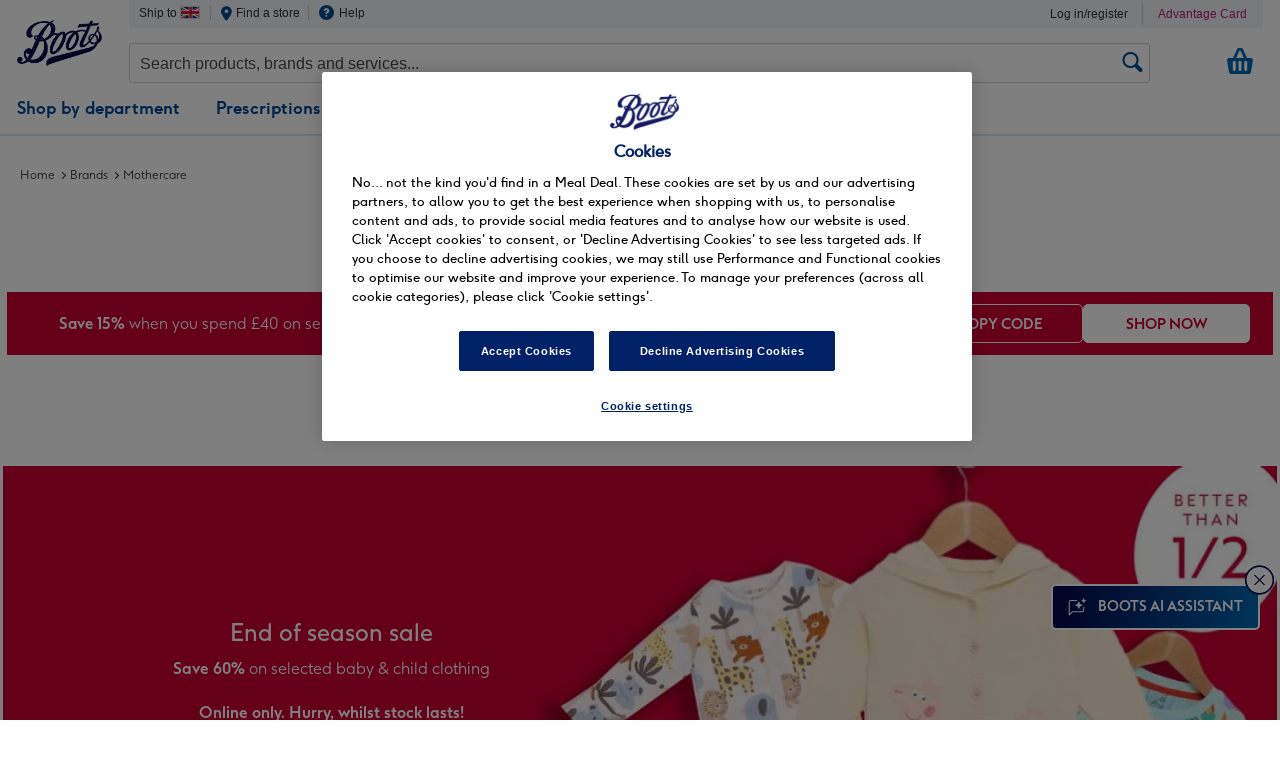

--- FILE ---
content_type: text/html
request_url: https://cdn.synthetix.com/FAQTAGENT-BOOTS-2021/penfield/0.0.2/partial/custom_icons.html
body_size: 1557
content:

<svg class="sx_product_icon" version="1.1" xmlns="http://www.w3.org/2000/svg" xmlns:xlink="http://www.w3.org/1999/xlink">
  <defs>
    <symbol id="sx_icon_product--bot" viewBox="0 0 36 32">
      <path d="M15 3.333c-1.583 0-3.112 0.248-4.543 0.738-1.341 0.459-2.535 1.107-3.547 1.926-1.876 1.518-2.91 3.463-2.91 5.474 0 1.125 0.315 2.217 0.935 3.247 0.646 1.073 1.622 2.056 2.821 2.842 0.951 0.624 1.592 1.623 1.761 2.748 0.028 0.187 0.051 0.375 0.068 0.564 0.085-0.079 0.169-0.16 0.254-0.244 0.754-0.751 1.771-1.166 2.823-1.166 0.167 0 0.335 0.011 0.503 0.032 0.605 0.077 1.223 0.116 1.836 0.116 1.583 0 3.112-0.248 4.543-0.738 1.341-0.459 2.535-1.107 3.547-1.926 1.876-1.518 2.91-3.463 2.91-5.474s-1.033-3.956-2.91-5.474c-1.012-0.819-2.206-1.467-3.547-1.926-1.431-0.49-2.96-0.738-4.543-0.738zM15-0.667v0c8.284 0 15 5.435 15 12.139s-6.716 12.139-15 12.139c-0.796 0-1.576-0.051-2.339-0.147-3.222 3.209-6.943 3.785-10.661 3.869v-0.785c2.008-0.98 3.625-2.765 3.625-4.804 0-0.285-0.022-0.564-0.063-0.837-3.392-2.225-5.562-5.625-5.562-9.434 0-6.704 6.716-12.139 15-12.139zM31.125 26.542c0 1.748 1.135 3.278 2.875 4.118v0.673c-3.223-0.072-6.181-0.566-8.973-3.316-0.661 0.083-1.337 0.126-2.027 0.126-2.983 0-5.732-0.805-7.925-2.157 4.521-0.016 8.789-1.464 12.026-4.084 1.631-1.32 2.919-2.87 3.825-4.605 0.961-1.84 1.449-3.799 1.449-5.825 0-0.326-0.014-0.651-0.039-0.974 2.268 1.873 3.664 4.426 3.664 7.24 0 3.265-1.88 6.179-4.82 8.086-0.036 0.234-0.055 0.474-0.055 0.718z"></path>
    </symbol>
  </defs>
</svg>

<svg class="sx_product_icon" version="1.1" xmlns="http://www.w3.org/2000/svg" xmlns:xlink="http://www.w3.org/1999/xlink">
  <defs>
    <symbol id="sx_icon_product_livechat" viewBox="0 0 32 32">
      <path d="M15 3.333c-1.583 0-3.112 0.248-4.543 0.738-1.341 0.459-2.535 1.107-3.547 1.926-1.876 1.518-2.91 3.463-2.91 5.474 0 1.125 0.315 2.217 0.935 3.247 0.646 1.073 1.622 2.056 2.821 2.842 0.951 0.624 1.592 1.623 1.761 2.748 0.028 0.187 0.051 0.375 0.068 0.564 0.085-0.079 0.169-0.16 0.254-0.244 0.754-0.751 1.771-1.166 2.823-1.166 0.167 0 0.335 0.011 0.503 0.032 0.605 0.077 1.223 0.116 1.836 0.116 1.583 0 3.112-0.248 4.543-0.738 1.341-0.459 2.535-1.107 3.547-1.926 1.876-1.518 2.91-3.463 2.91-5.474s-1.033-3.956-2.91-5.474c-1.012-0.819-2.206-1.467-3.547-1.926-1.431-0.49-2.96-0.738-4.543-0.738zM15-0.667v0c8.284 0 15 5.435 15 12.139s-6.716 12.139-15 12.139c-0.796 0-1.576-0.051-2.339-0.147-3.222 3.209-6.943 3.785-10.661 3.869v-0.785c2.008-0.98 3.625-2.765 3.625-4.804 0-0.285-0.022-0.564-0.063-0.837-3.392-2.225-5.562-5.625-5.562-9.434 0-6.704 6.716-12.139 15-12.139zM31.125 26.542c0 1.748 1.135 3.278 2.875 4.118v0.673c-3.223-0.072-6.181-0.566-8.973-3.316-0.661 0.083-1.337 0.126-2.027 0.126-2.983 0-5.732-0.805-7.925-2.157 4.521-0.016 8.789-1.464 12.026-4.084 1.631-1.32 2.919-2.87 3.825-4.605 0.961-1.84 1.449-3.799 1.449-5.825 0-0.326-0.014-0.651-0.039-0.974 2.268 1.873 3.664 4.426 3.664 7.24 0 3.265-1.88 6.179-4.82 8.086-0.036 0.234-0.055 0.474-0.055 0.718z"></path>
    </symbol>
  </defs>
</svg>

<svg class="sx_product_icon" version="1.1" xmlns="http://www.w3.org/2000/svg">
  <defs>
    <symbol id="sx_icon_exit" viewbox="0 0 32 32">
      <g fill="none" fill-rule="evenodd" id="Page-1" stroke="none" stroke-width="1">
        <g id="final:-desktop" transform="translate(-1315.000000, -877.000000)">
          <g id="Group-8" transform="translate(1267.000000, 815.000000)">
            <g id="Group-6" transform="translate(51.000000, 64.000000)">
              <g id="Oval">
                <use fill="black" fill-opacity="1" filter="url(#filter-2)" xlink:href="#path-1"></use>
                <circle cx="14.5" cy="14.5" fill="#d0d0d0" fill-rule="evenodd" r="13.75" stroke-linejoin="square" ></circle>
              </g>
              <g fill="#ffffff" id="Group-9" stroke-width="1.5" transform="translate(8.862786, 8.862786)">
                <polygon id="Rectangle" points="10.5022072 0 11.2744283 0.772221115 0.772221115 11.2744283 0 10.5022072"></polygon>
                <polygon id="Rectangle" points="0.772221115 0 0 0.772221115 10.5022072 11.2744283 11.2744283 10.5022072"></polygon>
              </g>
            </g>
          </g>
        </g>
      </g>
    </symbol>
  </defs>
</svg>

<svg class="sx_product_icon" version="1.1" xmlns="http://www.w3.org/2000/svg">
  <defs>
    <symbol id="sx_icon_exit--active" viewbox="0 0 32 32">
      <g fill="none" fill-rule="evenodd" id="Page-1" stroke="none" stroke-width="1">
        <g id="final:-desktop" transform="translate(-1315.000000, -877.000000)">
          <g id="Group-8" transform="translate(1267.000000, 815.000000)">
            <g id="Group-6" transform="translate(51.000000, 64.000000)">
              <g id="Oval">
                <use fill="black" fill-opacity="1" filter="url(#filter-2)" xlink:href="#path-1"></use>
                <circle cx="14.5" cy="14.5" fill="#d0d0d0" fill-rule="evenodd" r="13.75" stroke-linejoin="square" ></circle>
              </g>
              <g fill="#ffffff" id="Group-9"  stroke-width="1.5"transform="translate(8.862786, 8.862786)">
                <polygon id="Rectangle" points="10.5022072 0 11.2744283 0.772221115 0.772221115 11.2744283 0 10.5022072"></polygon>
                <polygon id="Rectangle" points="0.772221115 0 0 0.772221115 10.5022072 11.2744283 11.2744283 10.5022072"></polygon>
              </g>
            </g>
          </g>
        </g>
      </g>
    </symbol>
  </defs>
</svg>

<svg class="sx_product_icon" version="1.1" xmlns="http://www.w3.org/2000/svg" xmlns:xlink="http://www.w3.org/1999/xlink">
  <defs>
    <symbol id="sx_icon_minimise" viewBox="0 0 32 32">
      <path d="M5.333 1.333h21.333q1.656 0 2.828 1.172t1.172 2.828v21.333q0 1.656-1.172 2.828t-2.828 1.172h-21.333q-1.656 0-2.828-1.172t-1.172-2.828v-21.333q0-1.656 1.172-2.828t2.828-1.172zM26.667 4h-21.333q-0.552 0-0.943 0.391t-0.391 0.943v21.333q0 0.552 0.391 0.943t0.943 0.391h21.333q0.552 0 0.943-0.391t0.391-0.943v-21.333q0-0.552-0.391-0.943t-0.943-0.391zM10.667 14.667h10.667q0.552 0 0.943 0.391t0.391 0.943-0.391 0.943-0.943 0.391h-10.667q-0.552 0-0.943-0.391t-0.391-0.943 0.391-0.943 0.943-0.391z"></path>
    </symbol>
  </defs>
</svg>

<svg class="sx_product_icon" version="1.1" xmlns="http://www.w3.org/2000/svg" xmlns:xlink="http://www.w3.org/1999/xlink">
  <defs>
    <symbol id="sx_icon_minimise--active" viewBox="0 0 32 32">
      <path d="M24 1.333h2.667q1.656 0 2.828 1.172t1.172 2.828v2.667q0 0.552-0.391 0.943t-0.943 0.391-0.943-0.391-0.391-0.943v-2.667q0-0.552-0.391-0.943t-0.943-0.391h-2.667q-0.552 0-0.943-0.391t-0.391-0.943 0.391-0.943 0.943-0.391zM2.667 22.667q0.552 0 0.943 0.391t0.391 0.943v2.667q0 0.552 0.391 0.943t0.943 0.391h2.667q0.552 0 0.943 0.391t0.391 0.943-0.391 0.943-0.943 0.391h-2.667q-1.656 0-2.828-1.172t-1.172-2.828v-2.667q0-0.552 0.391-0.943t0.943-0.391zM2.667 12q0.552 0 0.943 0.391t0.391 0.943v5.333q0 0.552-0.391 0.943t-0.943 0.391-0.943-0.391-0.391-0.943v-5.333q0-0.552 0.391-0.943t0.943-0.391zM13.333 28h5.333q0.552 0 0.943 0.391t0.391 0.943-0.391 0.943-0.943 0.391h-5.333q-0.552 0-0.943-0.391t-0.391-0.943 0.391-0.943 0.943-0.391zM5.333 1.333h2.667q0.552 0 0.943 0.391t0.391 0.943-0.391 0.943-0.943 0.391h-2.667q-0.552 0-0.943 0.391t-0.391 0.943v2.667q0 0.552-0.391 0.943t-0.943 0.391-0.943-0.391-0.391-0.943v-2.667q0-1.656 1.172-2.828t2.828-1.172zM29.333 22.667q0.552 0 0.943 0.391t0.391 0.943v2.667q0 1.656-1.172 2.828t-2.828 1.172h-2.667q-0.552 0-0.943-0.391t-0.391-0.943 0.391-0.943 0.943-0.391h2.667q0.552 0 0.943-0.391t0.391-0.943v-2.667q0-0.552 0.391-0.943t0.943-0.391zM10.667 14.667h10.667q0.552 0 0.943 0.391t0.391 0.943-0.391 0.943-0.943 0.391h-10.667q-0.552 0-0.943-0.391t-0.391-0.943 0.391-0.943 0.943-0.391zM29.333 12q0.552 0 0.943 0.391t0.391 0.943v5.333q0 0.552-0.391 0.943t-0.943 0.391-0.943-0.391-0.391-0.943v-5.333q0-0.552 0.391-0.943t0.943-0.391zM13.333 1.333h5.333q0.552 0 0.943 0.391t0.391 0.943-0.391 0.943-0.943 0.391h-5.333q-0.552 0-0.943-0.391t-0.391-0.943 0.391-0.943 0.943-0.391z"></path>
    </symbol>
  </defs>
</svg>

<svg class="sx_product_icon" version="1.1" xmlns="http://www.w3.org/2000/svg" xmlns:xlink="http://www.w3.org/1999/xlink">
  <defs>
    <symbol id="sx_icon_resize" viewBox="0 0 32 32">
      <path d="M22.667 1.333h4q1.656 0 2.828 1.172t1.172 2.828v4q0 0.552-0.391 0.943t-0.943 0.391-0.943-0.391-0.391-0.943v-4q0-0.552-0.391-0.943t-0.943-0.391h-4q-0.552 0-0.943-0.391t-0.391-0.943 0.391-0.943 0.943-0.391zM2.667 21.333q0.552 0 0.943 0.391t0.391 0.943v4q0 0.552 0.391 0.943t0.943 0.391h4q0.552 0 0.943 0.391t0.391 0.943-0.391 0.943-0.943 0.391h-4q-1.656 0-2.828-1.172t-1.172-2.828v-4q0-0.552 0.391-0.943t0.943-0.391zM5.333 1.333h4q0.552 0 0.943 0.391t0.391 0.943-0.391 0.943-0.943 0.391h-4q-0.552 0-0.943 0.391t-0.391 0.943v4q0 0.552-0.391 0.943t-0.943 0.391-0.943-0.391-0.391-0.943v-4q0-1.656 1.172-2.828t2.828-1.172zM29.333 21.333q0.552 0 0.943 0.391t0.391 0.943v4q0 1.656-1.172 2.828t-2.828 1.172h-4q-0.552 0-0.943-0.391t-0.391-0.943 0.391-0.943 0.943-0.391h4q0.552 0 0.943-0.391t0.391-0.943v-4q0-0.552 0.391-0.943t0.943-0.391z"></path>
    </symbol>
  </defs>
</svg>

<svg class="sx_product_icon" version="1.1" xmlns="http://www.w3.org/2000/svg" xmlns:xlink="http://www.w3.org/1999/xlink">
  <defs>
    <symbol id="sx_icon_resize--active" viewBox="0 0 32 32">
      <path d="M22.667 1.333h4q1.656 0 2.828 1.172t1.172 2.828v4q0 0.552-0.391 0.943t-0.943 0.391-0.943-0.391-0.391-0.943v-4q0-0.552-0.391-0.943t-0.943-0.391h-4q-0.552 0-0.943-0.391t-0.391-0.943 0.391-0.943 0.943-0.391zM2.667 21.333q0.552 0 0.943 0.391t0.391 0.943v4q0 0.552 0.391 0.943t0.943 0.391h4q0.552 0 0.943 0.391t0.391 0.943-0.391 0.943-0.943 0.391h-4q-1.656 0-2.828-1.172t-1.172-2.828v-4q0-0.552 0.391-0.943t0.943-0.391zM5.333 1.333h4q0.552 0 0.943 0.391t0.391 0.943-0.391 0.943-0.943 0.391h-4q-0.552 0-0.943 0.391t-0.391 0.943v4q0 0.552-0.391 0.943t-0.943 0.391-0.943-0.391-0.391-0.943v-4q0-1.656 1.172-2.828t2.828-1.172zM29.333 21.333q0.552 0 0.943 0.391t0.391 0.943v4q0 1.656-1.172 2.828t-2.828 1.172h-4q-0.552 0-0.943-0.391t-0.391-0.943 0.391-0.943 0.943-0.391h4q0.552 0 0.943-0.391t0.391-0.943v-4q0-0.552 0.391-0.943t0.943-0.391z"></path>
    </symbol>
  </defs>
</svg>

<script id="livechat-trigger-icon" type="text/html">
  <svg class="sx_svg_icon" viewBox="0 0 32 32">
    <path d="M15 3.333c-1.583 0-3.112 0.248-4.543 0.738-1.341 0.459-2.535 1.107-3.547 1.926-1.876 1.518-2.91 3.463-2.91 5.474 0 1.125 0.315 2.217 0.935 3.247 0.646 1.073 1.622 2.056 2.821 2.842 0.951 0.624 1.592 1.623 1.761 2.748 0.028 0.187 0.051 0.375 0.068 0.564 0.085-0.079 0.169-0.16 0.254-0.244 0.754-0.751 1.771-1.166 2.823-1.166 0.167 0 0.335 0.011 0.503 0.032 0.605 0.077 1.223 0.116 1.836 0.116 1.583 0 3.112-0.248 4.543-0.738 1.341-0.459 2.535-1.107 3.547-1.926 1.876-1.518 2.91-3.463 2.91-5.474s-1.033-3.956-2.91-5.474c-1.012-0.819-2.206-1.467-3.547-1.926-1.431-0.49-2.96-0.738-4.543-0.738zM15-0.667v0c8.284 0 15 5.435 15 12.139s-6.716 12.139-15 12.139c-0.796 0-1.576-0.051-2.339-0.147-3.222 3.209-6.943 3.785-10.661 3.869v-0.785c2.008-0.98 3.625-2.765 3.625-4.804 0-0.285-0.022-0.564-0.063-0.837-3.392-2.225-5.562-5.625-5.562-9.434 0-6.704 6.716-12.139 15-12.139zM31.125 26.542c0 1.748 1.135 3.278 2.875 4.118v0.673c-3.223-0.072-6.181-0.566-8.973-3.316-0.661 0.083-1.337 0.126-2.027 0.126-2.983 0-5.732-0.805-7.925-2.157 4.521-0.016 8.789-1.464 12.026-4.084 1.631-1.32 2.919-2.87 3.825-4.605 0.961-1.84 1.449-3.799 1.449-5.825 0-0.326-0.014-0.651-0.039-0.974 2.268 1.873 3.664 4.426 3.664 7.24 0 3.265-1.88 6.179-4.82 8.086-0.036 0.234-0.055 0.474-0.055 0.718z"></path>
  </svg>
</script>


<script id="iva-trigger-icon" type="text/html">
  <svg class="sx_svg_icon" viewBox="0 0 36 32">
    <path d="M15 3.333c-1.583 0-3.112 0.248-4.543 0.738-1.341 0.459-2.535 1.107-3.547 1.926-1.876 1.518-2.91 3.463-2.91 5.474 0 1.125 0.315 2.217 0.935 3.247 0.646 1.073 1.622 2.056 2.821 2.842 0.951 0.624 1.592 1.623 1.761 2.748 0.028 0.187 0.051 0.375 0.068 0.564 0.085-0.079 0.169-0.16 0.254-0.244 0.754-0.751 1.771-1.166 2.823-1.166 0.167 0 0.335 0.011 0.503 0.032 0.605 0.077 1.223 0.116 1.836 0.116 1.583 0 3.112-0.248 4.543-0.738 1.341-0.459 2.535-1.107 3.547-1.926 1.876-1.518 2.91-3.463 2.91-5.474s-1.033-3.956-2.91-5.474c-1.012-0.819-2.206-1.467-3.547-1.926-1.431-0.49-2.96-0.738-4.543-0.738zM15-0.667v0c8.284 0 15 5.435 15 12.139s-6.716 12.139-15 12.139c-0.796 0-1.576-0.051-2.339-0.147-3.222 3.209-6.943 3.785-10.661 3.869v-0.785c2.008-0.98 3.625-2.765 3.625-4.804 0-0.285-0.022-0.564-0.063-0.837-3.392-2.225-5.562-5.625-5.562-9.434 0-6.704 6.716-12.139 15-12.139zM31.125 26.542c0 1.748 1.135 3.278 2.875 4.118v0.673c-3.223-0.072-6.181-0.566-8.973-3.316-0.661 0.083-1.337 0.126-2.027 0.126-2.983 0-5.732-0.805-7.925-2.157 4.521-0.016 8.789-1.464 12.026-4.084 1.631-1.32 2.919-2.87 3.825-4.605 0.961-1.84 1.449-3.799 1.449-5.825 0-0.326-0.014-0.651-0.039-0.974 2.268 1.873 3.664 4.426 3.664 7.24 0 3.265-1.88 6.179-4.82 8.086-0.036 0.234-0.055 0.474-0.055 0.718z"></path>
  </svg>
</script>

--- FILE ---
content_type: text/html
request_url: https://cdn.synthetix.com/penfield/prod/1.4.0b/partial/trigger.html
body_size: 4954
content:
<script id="trigger-single-component" type="text/html">
<div class="sx_tr_wrapper sx_animated sx_tr_single {{TriggerTypeClass}} {{IconOnly}} {{Position}} {{Animation}} {{Delayed}}">
    <ul class="sx_tr_main">
        <li class="sx_tr_element {{ProductTypeClass}} sx_animated">
            <button type="button" class="sx_tr_launch sx_tr_main_launch sx_animated {{ButtonClass}} {{IconOnly}}" id="{{Name}}">

                {{ProductIcon}}

                <svg class="sx_svg_icon sx_product_loading" viewBox="0 0 33 32">
                    <path d="M16 8.805c-1.030 0-1.865-0.835-1.865-1.865v-5.596c0-1.030 0.835-1.865 1.865-1.865s1.865 0.835 1.865 1.865v5.596c0 1.030-0.835 1.865-1.865 1.865zM16 30.488c-0.644 0-1.166-0.522-1.166-1.166v-5.596c0-0.644 0.522-1.166 1.166-1.166s1.166 0.522 1.166 1.166v5.596c0 0.644-0.522 1.166-1.166 1.166zM11.805 9.813c-0.604 0-1.192-0.314-1.516-0.875l-2.798-4.846c-0.483-0.836-0.196-1.906 0.64-2.389s1.906-0.196 2.389 0.64l2.798 4.846c0.483 0.836 0.196 1.906-0.64 2.389-0.275 0.159-0.576 0.235-0.873 0.235zM22.995 28.498c-0.363 0-0.715-0.188-0.91-0.525l-2.798-4.846c-0.29-0.502-0.118-1.143 0.384-1.433s1.143-0.118 1.433 0.384l2.798 4.846c0.29 0.502 0.118 1.143-0.384 1.433-0.165 0.095-0.346 0.141-0.524 0.141zM8.729 12.769c-0.277 0-0.557-0.070-0.814-0.219l-4.846-2.798c-0.781-0.451-1.048-1.449-0.597-2.229s1.449-1.048 2.229-0.597l4.846 2.798c0.781 0.451 1.048 1.449 0.597 2.229-0.302 0.524-0.851 0.816-1.415 0.816zM28.114 23.261c-0.158 0-0.319-0.040-0.465-0.125l-4.846-2.798c-0.446-0.258-0.599-0.828-0.341-1.274s0.828-0.599 1.274-0.341l4.846 2.798c0.446 0.258 0.599 0.828 0.341 1.274-0.173 0.299-0.486 0.466-0.809 0.466zM7.607 16.849h-5.596c-0.837 0-1.516-0.678-1.516-1.515s0.678-1.515 1.516-1.515h5.596c0.837 0 1.516 0.678 1.516 1.515s-0.678 1.515-1.516 1.515zM29.989 16.266c-0 0 0 0 0 0h-5.596c-0.515-0-0.933-0.418-0.933-0.933s0.418-0.933 0.933-0.933c0 0 0 0 0 0h5.596c0.515 0 0.933 0.418 0.933 0.933s-0.418 0.933-0.933 0.933zM3.886 23.727c-0.483 0-0.954-0.251-1.213-0.7-0.386-0.669-0.157-1.525 0.512-1.911l4.846-2.798c0.669-0.387 1.525-0.157 1.911 0.512s0.157 1.525-0.512 1.911l-4.846 2.798c-0.22 0.127-0.461 0.188-0.698 0.188zM23.27 12.069c-0.322 0-0.636-0.167-0.809-0.466-0.258-0.446-0.105-1.016 0.341-1.274l4.846-2.798c0.446-0.257 1.016-0.105 1.274 0.341s0.105 1.016-0.341 1.274l-4.846 2.798c-0.147 0.085-0.307 0.125-0.465 0.125zM9.004 28.731c-0.218 0-0.438-0.055-0.64-0.172-0.613-0.354-0.823-1.138-0.469-1.752l2.798-4.846c0.354-0.613 1.138-0.823 1.752-0.469s0.823 1.138 0.469 1.752l-2.798 4.846c-0.237 0.411-0.668 0.641-1.112 0.641zM20.196 8.997c-0.158 0-0.319-0.040-0.465-0.125-0.446-0.258-0.599-0.828-0.341-1.274l2.798-4.846c0.258-0.446 0.828-0.599 1.274-0.341s0.599 0.828 0.341 1.274l-2.798 4.846c-0.173 0.299-0.486 0.466-0.809 0.466z"></path>
                </svg>

                <span class="sx_label_text">{{Text}}</span>
            </button>
            <button type="button" class="sx_tr_close">
                {{CloseIcon}}
                <span class="sx_label_text">{{CloseText}}</span>
            </button>
        </li>
    </ul>
</div>
</script>

<script id="trigger-help-component" type="text/html">
<li class="sx_tr_element sx_tr_help sx_animated">
    <button type="button" class="sx_tr_launch sx_tr_main_launch sx_animated {{IconOnly}}">
        {{GroupIcon}}

        <svg class="sx_svg_icon sx_product_loading" viewBox="0 0 33 32">
            <path d="M16 8.805c-1.030 0-1.865-0.835-1.865-1.865v-5.596c0-1.030 0.835-1.865 1.865-1.865s1.865 0.835 1.865 1.865v5.596c0 1.030-0.835 1.865-1.865 1.865zM16 30.488c-0.644 0-1.166-0.522-1.166-1.166v-5.596c0-0.644 0.522-1.166 1.166-1.166s1.166 0.522 1.166 1.166v5.596c0 0.644-0.522 1.166-1.166 1.166zM11.805 9.813c-0.604 0-1.192-0.314-1.516-0.875l-2.798-4.846c-0.483-0.836-0.196-1.906 0.64-2.389s1.906-0.196 2.389 0.64l2.798 4.846c0.483 0.836 0.196 1.906-0.64 2.389-0.275 0.159-0.576 0.235-0.873 0.235zM22.995 28.498c-0.363 0-0.715-0.188-0.91-0.525l-2.798-4.846c-0.29-0.502-0.118-1.143 0.384-1.433s1.143-0.118 1.433 0.384l2.798 4.846c0.29 0.502 0.118 1.143-0.384 1.433-0.165 0.095-0.346 0.141-0.524 0.141zM8.729 12.769c-0.277 0-0.557-0.070-0.814-0.219l-4.846-2.798c-0.781-0.451-1.048-1.449-0.597-2.229s1.449-1.048 2.229-0.597l4.846 2.798c0.781 0.451 1.048 1.449 0.597 2.229-0.302 0.524-0.851 0.816-1.415 0.816zM28.114 23.261c-0.158 0-0.319-0.040-0.465-0.125l-4.846-2.798c-0.446-0.258-0.599-0.828-0.341-1.274s0.828-0.599 1.274-0.341l4.846 2.798c0.446 0.258 0.599 0.828 0.341 1.274-0.173 0.299-0.486 0.466-0.809 0.466zM7.607 16.849h-5.596c-0.837 0-1.516-0.678-1.516-1.515s0.678-1.515 1.516-1.515h5.596c0.837 0 1.516 0.678 1.516 1.515s-0.678 1.515-1.516 1.515zM29.989 16.266c-0 0 0 0 0 0h-5.596c-0.515-0-0.933-0.418-0.933-0.933s0.418-0.933 0.933-0.933c0 0 0 0 0 0h5.596c0.515 0 0.933 0.418 0.933 0.933s-0.418 0.933-0.933 0.933zM3.886 23.727c-0.483 0-0.954-0.251-1.213-0.7-0.386-0.669-0.157-1.525 0.512-1.911l4.846-2.798c0.669-0.387 1.525-0.157 1.911 0.512s0.157 1.525-0.512 1.911l-4.846 2.798c-0.22 0.127-0.461 0.188-0.698 0.188zM23.27 12.069c-0.322 0-0.636-0.167-0.809-0.466-0.258-0.446-0.105-1.016 0.341-1.274l4.846-2.798c0.446-0.257 1.016-0.105 1.274 0.341s0.105 1.016-0.341 1.274l-4.846 2.798c-0.147 0.085-0.307 0.125-0.465 0.125zM9.004 28.731c-0.218 0-0.438-0.055-0.64-0.172-0.613-0.354-0.823-1.138-0.469-1.752l2.798-4.846c0.354-0.613 1.138-0.823 1.752-0.469s0.823 1.138 0.469 1.752l-2.798 4.846c-0.237 0.411-0.668 0.641-1.112 0.641zM20.196 8.997c-0.158 0-0.319-0.040-0.465-0.125-0.446-0.258-0.599-0.828-0.341-1.274l2.798-4.846c0.258-0.446 0.828-0.599 1.274-0.341s0.599 0.828 0.341 1.274l-2.798 4.846c-0.173 0.299-0.486 0.466-0.809 0.466z"></path>
        </svg>

        <span class="sx_label_text">{{label_group_text}}</span>
    </button>
    <button type="button" class="sx_tr_close">
        {{CloseIcon}}
        <span class="sx_label_text"></span>
    </button>
</li>
</script>

<script id="trigger-promo-component" type="text/html">
    <div class="sx_tr_promo">
        <button type="button" class="sx_tr_promo_close">
            {{CloseIcon}}
            <span class="sx_label_text">{{CloseText}}</span>
        </button>
        <div class="sx_tr_promo_header">{{Header}}</div>
        <div class="sx_tr_promo_body">{{Body}}</div>
    </div>
</script>

<script id="trigger-proactive-component" type="text/html">
<div class="sx_tr_proactive">
	<div class="sx_animated sx_bounceInUp sx_tr_proactive_content">
		<span class="sx_tr_proactive_text">{{Text}}</span>
        <button type="button" syn-trigger="{{Name}}" class="sx_tr_proactive_process">
            <span class=""></span>
            <span class="sx_label_text">{{AcceptText}}</span>
        </button>
        <button type="button" class="sx_tr_proactive_dismiss">
            {{CloseIcon}}
            <span class="sx_label_text">{{CloseText}}</span>
        </button>
	</div>
</div>
</script>

<script id="trigger-cover-component" type="text/html">
<div class="sx_tr_cover {{Delayed}}">
    <div class="sx_tr_wrapper sx_animated sx_tr_single sx_tr_float sx_tr_screen_center sx_fadeIn">
        <div class="sx_tr_promo">
            <button type="button" class="sx_tr_promo_close" data-dismiss="{{Name}}">
                {{CloseIcon}}
                <span class="sx_label_text"></span>
            </button>

            <div class="sx_tr_promo_header">{{HeaderText}}</div>
			<div class="sx_tr_promo_body">{{BodyText}}</div>
        </div>

        <ul class="sx_tr_main">
            <li class="sx_tr_element {{ProductTypeClass}} sx_animated">
                <button type="button" class="sx_tr_launch sx_tr_main_launch sx_animated {{IconOnly}}" id="{{Name}}">

                    {{ProductIcon}}
                    
                    <svg class="sx_svg_icon sx_product_loading" viewBox="0 0 32 32">
                        <path d="M16 8.805c-1.030 0-1.865-0.835-1.865-1.865v-5.596c0-1.030 0.835-1.865 1.865-1.865s1.865 0.835 1.865 1.865v5.596c0 1.030-0.835 1.865-1.865 1.865zM16 30.488c-0.644 0-1.166-0.522-1.166-1.166v-5.596c0-0.644 0.522-1.166 1.166-1.166s1.166 0.522 1.166 1.166v5.596c0 0.644-0.522 1.166-1.166 1.166zM11.805 9.813c-0.604 0-1.192-0.314-1.516-0.875l-2.798-4.846c-0.483-0.836-0.196-1.906 0.64-2.389s1.906-0.196 2.389 0.64l2.798 4.846c0.483 0.836 0.196 1.906-0.64 2.389-0.275 0.159-0.576 0.235-0.873 0.235zM22.995 28.498c-0.363 0-0.715-0.188-0.91-0.525l-2.798-4.846c-0.29-0.502-0.118-1.143 0.384-1.433s1.143-0.118 1.433 0.384l2.798 4.846c0.29 0.502 0.118 1.143-0.384 1.433-0.165 0.095-0.346 0.141-0.524 0.141zM8.729 12.769c-0.277 0-0.557-0.070-0.814-0.219l-4.846-2.798c-0.781-0.451-1.048-1.449-0.597-2.229s1.449-1.048 2.229-0.597l4.846 2.798c0.781 0.451 1.048 1.449 0.597 2.229-0.302 0.524-0.851 0.816-1.415 0.816zM28.114 23.261c-0.158 0-0.319-0.040-0.465-0.125l-4.846-2.798c-0.446-0.258-0.599-0.828-0.341-1.274s0.828-0.599 1.274-0.341l4.846 2.798c0.446 0.258 0.599 0.828 0.341 1.274-0.173 0.299-0.486 0.466-0.809 0.466zM7.607 16.849h-5.596c-0.837 0-1.516-0.678-1.516-1.515s0.678-1.515 1.516-1.515h5.596c0.837 0 1.516 0.678 1.516 1.515s-0.678 1.515-1.516 1.515zM29.989 16.266c-0 0 0 0 0 0h-5.596c-0.515-0-0.933-0.418-0.933-0.933s0.418-0.933 0.933-0.933c0 0 0 0 0 0h5.596c0.515 0 0.933 0.418 0.933 0.933s-0.418 0.933-0.933 0.933zM3.886 23.727c-0.483 0-0.954-0.251-1.213-0.7-0.386-0.669-0.157-1.525 0.512-1.911l4.846-2.798c0.669-0.387 1.525-0.157 1.911 0.512s0.157 1.525-0.512 1.911l-4.846 2.798c-0.22 0.127-0.461 0.188-0.698 0.188zM23.27 12.069c-0.322 0-0.636-0.167-0.809-0.466-0.258-0.446-0.105-1.016 0.341-1.274l4.846-2.798c0.446-0.257 1.016-0.105 1.274 0.341s0.105 1.016-0.341 1.274l-4.846 2.798c-0.147 0.085-0.307 0.125-0.465 0.125zM9.004 28.731c-0.218 0-0.438-0.055-0.64-0.172-0.613-0.354-0.823-1.138-0.469-1.752l2.798-4.846c0.354-0.613 1.138-0.823 1.752-0.469s0.823 1.138 0.469 1.752l-2.798 4.846c-0.237 0.411-0.668 0.641-1.112 0.641zM20.196 8.997c-0.158 0-0.319-0.040-0.465-0.125-0.446-0.258-0.599-0.828-0.341-1.274l2.798-4.846c0.258-0.446 0.828-0.599 1.274-0.341s0.599 0.828 0.341 1.274l-2.798 4.846c-0.173 0.299-0.486 0.466-0.809 0.466z"></path>
                    </svg>

                    <span class="sx_label_text">{{Text}}</span>
                </button>
                <button type="button" class="sx_tr_close">
                    {{CloseIcon}}
                    <span class="sx_label_text">{{CloseText}}</span>
                </button>
            </li>
        </ul>
    </div>
</div>
</script>

<script id="group-trigger-icon" type="text/html">
    
    <svg class="sx_svg_icon" viewBox="0 0 33 32">
        <path d="M21.183 8.203c1.113 1.252 1.635 2.957 1.391 4.765-0.417 3.339-2.852 4.522-5.009 4.522-0.104 0-0.174 0-0.174 0v0.835c0 0.765-0.626 1.391-1.391 1.391s-1.391-0.626-1.391-1.391v-1.113c0-1.148 0.487-2.504 2.957-2.504 1.357 0 2.052-0.696 2.226-2.087 0.070-0.452 0.104-1.67-0.73-2.574-0.661-0.73-1.739-1.113-3.2-1.113-3.13 0-3.235 2.052-3.235 2.261 0 0.765-0.626 1.391-1.391 1.391s-1.391-0.626-1.391-1.391c0-1.391 1.078-5.043 6.017-5.043 2.887 0 4.487 1.113 5.322 2.052zM15.896 20.899c-0.452 0-0.904 0.174-1.217 0.522-0.313 0.313-0.522 0.765-0.522 1.217s0.174 0.904 0.522 1.217c0.313 0.313 0.765 0.522 1.217 0.522s0.904-0.174 1.217-0.522c0.313-0.313 0.522-0.765 0.522-1.217s-0.174-0.904-0.522-1.217c-0.313-0.313-0.73-0.522-1.217-0.522zM32 15.333c0 8.835-7.165 16-16 16s-16-7.165-16-16 7.165-16 16-16 16 7.165 16 16zM29.217 15.333c0-7.304-5.913-13.217-13.217-13.217s-13.217 5.913-13.217 13.217 5.913 13.217 13.217 13.217 13.217-5.913 13.217-13.217z"></path>
    </svg>

</script>

<script id="livechat-trigger-icon" type="text/html">
    <svg class="sx_svg_icon" viewBox="0 0 32 32">
        <path d="M28.607 15.527c0.991-1.507 1.576-3.333 1.576-5.304 0-5.154-3.971-9.333-8.869-9.333-4.251 0-7.798 3.148-8.663 7.348-0.633-0.151-1.287-0.237-1.963-0.237-4.898 0-8.869 4.179-8.869 9.333 0 1.971 0.583 3.798 1.575 5.304l-1.615 6.696 8.536-2.687c0.124 0.006 0.247 0.020 0.372 0.020 4.251 0 7.798-3.148 8.663-7.348 0.633 0.151 1.287 0.237 1.964 0.237 0.126 0 0.248-0.014 0.372-0.020l8.536 2.687-1.615-6.696zM15.984 17.67c0 0 0 0.001 0 0.002-0.030 0.564-0.134 1.104-0.303 1.612-0.001 0.003-0.003 0.006-0.003 0.009-0.056 0.165-0.116 0.326-0.185 0.484-0.003 0.008-0.008 0.016-0.011 0.024-0.066 0.151-0.137 0.298-0.214 0.442-0.010 0.017-0.019 0.034-0.030 0.051-0.073 0.133-0.149 0.263-0.233 0.388-0.019 0.029-0.039 0.056-0.058 0.085-0.076 0.112-0.155 0.221-0.239 0.326-0.033 0.042-0.068 0.081-0.102 0.122-0.074 0.088-0.148 0.176-0.227 0.259-0.054 0.057-0.111 0.11-0.168 0.165-0.064 0.062-0.127 0.125-0.193 0.184-0.085 0.075-0.175 0.144-0.264 0.213-0.043 0.034-0.084 0.069-0.128 0.102-0.13 0.095-0.266 0.183-0.403 0.265-0.007 0.004-0.012 0.008-0.019 0.012-0.603 0.356-1.277 0.589-1.993 0.666-0.009 0.001-0.019 0-0.029 0.002-0.148 0.015-0.3 0.026-0.451 0.028l-0.023-0.002c-0.002 0-0.003-0-0.004-0-0.013 0-0.026 0.002-0.039 0.002-0.189 0-0.377-0.011-0.561-0.032l-0.262-0.012-3.135 0.987 0.14-0.582 0.363-1.5-0.538-0.819c-0.832-1.018-1.34-2.353-1.34-3.82 0-3.191 2.388-5.778 5.333-5.778 0.003 0 0.007 0 0.010 0s0.006-0 0.010-0c0.176 0 0.35 0.011 0.522 0.030 0.017 0.002 0.033 0.006 0.049 0.008 0.153 0.018 0.304 0.043 0.451 0.075 0.080 0.017 0.156 0.040 0.234 0.061 0.080 0.022 0.161 0.042 0.241 0.067 0.097 0.032 0.193 0.069 0.288 0.107 0.043 0.017 0.088 0.030 0.13 0.048 0 0.001 0.001 0.003 0.001 0.004 1.987 0.84 3.397 2.929 3.397 5.379 0 0.114-0.010 0.225-0.016 0.337v0zM25.637 13.572l-0.849 1.289 0.503 2.082-3.135-0.987-0.625 0.027c-0.082 0.003-0.161 0.009-0.241 0.015l-0.023 0.002c-0.659-0.007-1.287-0.15-1.869-0.395-0.415-2.329-1.653-4.346-3.382-5.719 0.162-3.029 2.472-5.441 5.298-5.441 2.93 0 5.314 2.592 5.314 5.778-0 1.207-0.342 2.365-0.99 3.35z"></path>
    </svg>
</script>

<script id="knowledge-trigger-icon" type="text/html">
    <svg class="sx_svg_icon" viewBox="0 0 33 32">
        <path d="M29.32 28.659l-8.394-8.451c-0.609-0.609-1.605-0.609-2.214 0-0.017 0.017-0.034 0.034-0.051 0.051-1.611 1.155-3.585 1.838-5.714 1.838-5.412 0-9.817-4.405-9.817-9.817s4.405-9.817 9.817-9.817c5.412 0 9.817 4.405 9.817 9.817 0 0.586-0.051 1.161-0.148 1.719-0.006 0.023-0.006 0.051-0.006 0.074-0.028 0.12-0.046 0.239-0.046 0.37 0 0.865 0.7 1.565 1.565 1.565 0.808 0 1.48-0.615 1.559-1.406 0.137-0.757 0.205-1.537 0.205-2.322 0-3.46-1.349-6.71-3.79-9.157-2.447-2.441-5.697-3.79-9.157-3.79s-6.71 1.349-9.157 3.79c-2.441 2.447-3.79 5.697-3.79 9.157s1.349 6.71 3.79 9.157c2.447 2.447 5.697 3.79 9.157 3.79 2.402 0 4.701-0.649 6.704-1.867l7.455 7.512c0.307 0.307 0.706 0.461 1.104 0.461s0.802-0.154 1.104-0.461c0.62-0.609 0.62-1.599 0.006-2.214z"></path>
    </svg>
</script>

<script id="iva-trigger-icon" type="text/html">
<svg class="sx_svg_icon" viewBox="0 0 33 32">
<!--     <path d="M16.028 4.444c4.885 0 8.861 3.987 8.861 8.889s-3.976 8.889-8.835 8.889l-0.106-0.006c-0.098-0.007-0.195-0.013-0.293-0.017l-0.597-0.025-6.515 1.953 1.118-4.413-0.918-1.328c-1.030-1.492-1.576-3.239-1.576-5.052 0-4.902 3.975-8.889 8.861-8.889zM16.028 0.889c-6.858 0-12.417 5.572-12.417 12.444 0 2.629 0.818 5.063 2.207 7.072l-2.262 8.927 11.95-3.582c0.175 0.007 0.345 0.026 0.522 0.026 6.858 0 12.417-5.572 12.417-12.444s-5.559-12.444-12.417-12.444v0z"></path> -->
        <path d="M28.607 15.527c0.991-1.507 1.576-3.333 1.576-5.304 0-5.154-3.971-9.333-8.869-9.333-4.251 0-7.798 3.148-8.663 7.348-0.633-0.151-1.287-0.237-1.963-0.237-4.898 0-8.869 4.179-8.869 9.333 0 1.971 0.583 3.798 1.575 5.304l-1.615 6.696 8.536-2.687c0.124 0.006 0.247 0.020 0.372 0.020 4.251 0 7.798-3.148 8.663-7.348 0.633 0.151 1.287 0.237 1.964 0.237 0.126 0 0.248-0.014 0.372-0.020l8.536 2.687-1.615-6.696zM15.984 17.67c0 0 0 0.001 0 0.002-0.030 0.564-0.134 1.104-0.303 1.612-0.001 0.003-0.003 0.006-0.003 0.009-0.056 0.165-0.116 0.326-0.185 0.484-0.003 0.008-0.008 0.016-0.011 0.024-0.066 0.151-0.137 0.298-0.214 0.442-0.010 0.017-0.019 0.034-0.030 0.051-0.073 0.133-0.149 0.263-0.233 0.388-0.019 0.029-0.039 0.056-0.058 0.085-0.076 0.112-0.155 0.221-0.239 0.326-0.033 0.042-0.068 0.081-0.102 0.122-0.074 0.088-0.148 0.176-0.227 0.259-0.054 0.057-0.111 0.11-0.168 0.165-0.064 0.062-0.127 0.125-0.193 0.184-0.085 0.075-0.175 0.144-0.264 0.213-0.043 0.034-0.084 0.069-0.128 0.102-0.13 0.095-0.266 0.183-0.403 0.265-0.007 0.004-0.012 0.008-0.019 0.012-0.603 0.356-1.277 0.589-1.993 0.666-0.009 0.001-0.019 0-0.029 0.002-0.148 0.015-0.3 0.026-0.451 0.028l-0.023-0.002c-0.002 0-0.003-0-0.004-0-0.013 0-0.026 0.002-0.039 0.002-0.189 0-0.377-0.011-0.561-0.032l-0.262-0.012-3.135 0.987 0.14-0.582 0.363-1.5-0.538-0.819c-0.832-1.018-1.34-2.353-1.34-3.82 0-3.191 2.388-5.778 5.333-5.778 0.003 0 0.007 0 0.010 0s0.006-0 0.010-0c0.176 0 0.35 0.011 0.522 0.030 0.017 0.002 0.033 0.006 0.049 0.008 0.153 0.018 0.304 0.043 0.451 0.075 0.080 0.017 0.156 0.040 0.234 0.061 0.080 0.022 0.161 0.042 0.241 0.067 0.097 0.032 0.193 0.069 0.288 0.107 0.043 0.017 0.088 0.030 0.13 0.048 0 0.001 0.001 0.003 0.001 0.004 1.987 0.84 3.397 2.929 3.397 5.379 0 0.114-0.010 0.225-0.016 0.337v0zM25.637 13.572l-0.849 1.289 0.503 2.082-3.135-0.987-0.625 0.027c-0.082 0.003-0.161 0.009-0.241 0.015l-0.023 0.002c-0.659-0.007-1.287-0.15-1.869-0.395-0.415-2.329-1.653-4.346-3.382-5.719 0.162-3.029 2.472-5.441 5.298-5.441 2.93 0 5.314 2.592 5.314 5.778-0 1.207-0.342 2.365-0.99 3.35z"></path>
</svg>
</script>

<script id="callback-trigger-icon" type="text/html">
    <svg class="sx_svg_icon" viewBox="0 0 32 32">
        <path d="M30.783 3.681c-0.035-0.035-0.035-0.035-0.070-0.070l-3.757-3.27c-0.522-0.487-1.217-0.73-1.983-0.661-0.661 0.070-1.322 0.348-1.809 0.835-0.035 0.035-0.070 0.070-0.104 0.104l-3.687 4.661c-0.974 1.043-0.939 2.643 0.070 3.652 0.070 0.070 0.139 0.139 0.209 0.174l1.878 1.252c-0.139 0.661-1.113 2.539-4.557 5.983-3.409 3.409-5.322 4.383-5.948 4.522l-1.252-1.878c-0.035-0.070-0.104-0.139-0.174-0.209-1.009-1.009-2.643-1.009-3.652-0.070l-4.626 3.687c-0.035 0.035-0.070 0.070-0.104 0.104-1.043 1.043-1.113 2.783-0.174 3.791l3.27 3.722c0.035 0.035 0.035 0.035 0.070 0.070 0.626 0.626 1.6 0.87 2.678 0.87 1.913 0 4.104-0.765 5.252-1.217 2.226-0.87 6.574-2.991 10.887-7.304 3.2-3.2 5.774-7.061 7.304-10.887 0.626-1.739 2.087-6.052 0.278-7.861zM21.183 20.516c-6.435 6.435-13.67 8.209-14.887 7.617l-3.165-3.652c0 0 0 0 0 0l4.522-3.583 1.217 1.843c0.035 0.035 0.035 0.070 0.070 0.104 0.417 0.522 1.009 0.8 1.704 0.835 0.661 0.035 2.713 0.139 8.243-5.391 1.357-1.357 5.53-5.53 5.391-8.243-0.035-0.696-0.348-1.287-0.835-1.704-0.035-0.035-0.070-0.070-0.104-0.070l-1.774-1.252 3.583-4.557c0 0 0 0 0 0l3.617 3.165c0.626 1.217-1.148 8.452-7.583 14.887z"></path>
    </svg>
</script>

<script id="iva-trigger-icon" type="text/html">

    <svg class="sx_svg_icon" viewBox="0 0 45 32">
        <path d="M13.143 27.243c-0.417 0-0.84-0.151-1.168-0.455l-11.414-10.423c-0.354-0.328-0.562-0.795-0.562-1.281s0.202-0.953 0.562-1.281l11.407-10.473c0.707-0.65 1.805-0.6 2.456 0.107s0.6 1.805-0.107 2.456l-10.012 9.185 10.006 9.147c0.707 0.644 0.758 1.742 0.107 2.456-0.335 0.372-0.808 0.562-1.275 0.562zM32.309 27.243c-0.473 0-0.941-0.189-1.282-0.562-0.644-0.707-0.6-1.805 0.107-2.456l10.006-9.147-10.006-9.192c-0.707-0.644-0.751-1.742-0.101-2.449s1.749-0.751 2.456-0.107l11.407 10.473c0.36 0.328 0.562 0.795 0.562 1.281s-0.208 0.953-0.562 1.281l-11.414 10.423c-0.335 0.309-0.758 0.455-1.174 0.455zM18.781 31.333c-0.151 0-0.303-0.019-0.448-0.057-0.928-0.246-1.477-1.199-1.225-2.127l7.639-28.528c0.246-0.928 1.199-1.477 2.127-1.231s1.477 1.199 1.225 2.127l-7.645 28.528c-0.208 0.776-0.909 1.288-1.673 1.288z"></path>
    </svg>

</script>

<script id="formagent-trigger-icon" type="text/html">
    <svg class="sx_svg_icon" viewBox="0 0 27 32">
        <path d="M10.559 19.695c0 0.125 0.072 0.238 0.173 0.304 0.107 0.060 0.239 0.060 0.346 0l2.164-1.198c0.078-0.042 0.131-0.107 0.167-0.185 0-0.006 0.006-0.006 0.006-0.012l8.586-15.168c0.078-0.131 0.018-0.304-0.125-0.388l-2.331-1.318c-0.143-0.083-0.322-0.042-0.399 0.089l-8.568 15.138c-0.054 0.066-0.083 0.155-0.078 0.244l0.060 2.492zM20.099 0.764l2.319 1.318c0.149 0.083 0.334 0.030 0.417-0.113l0.489-0.853c0.083-0.149 0.030-0.334-0.113-0.417l-2.319-1.324c-0.149-0.083-0.334-0.030-0.417 0.113l-0.489 0.859c-0.083 0.143-0.036 0.334 0.113 0.417zM25.34 11.061c-0.823 0-1.491 0.668-1.491 1.491v15.8h-20.868v-23.134h5.187c0.823 0 1.491-0.668 1.491-1.491s-0.668-1.491-1.491-1.491h-6.678c-0.823 0-1.491 0.668-1.491 1.491v26.115c0 0.823 0.668 1.491 1.491 1.491h23.849c0.823 0 1.491-0.668 1.491-1.491v-17.291c0-0.823-0.668-1.491-1.491-1.491z"></path>
    </svg>
</script>

<script id="close-trigger-icon" type="text/html">
    <svg class="sx_svg_icon" viewBox="0 0 32 32">
        <path d="M25.333 5.333q0.573 0 0.953 0.38t0.38 0.953q0 0.563-0.385 0.948l-8.396 8.385 8.396 8.385q0.385 0.385 0.385 0.948 0 0.573-0.38 0.953t-0.953 0.38q-0.563 0-0.948-0.385l-8.385-8.396-8.385 8.396q-0.385 0.385-0.948 0.385-0.573 0-0.953-0.38t-0.38-0.953q0-0.563 0.385-0.948l8.396-8.385-8.396-8.385q-0.385-0.385-0.385-0.948 0-0.573 0.38-0.953t0.953-0.38q0.563 0 0.948 0.385l8.385 8.396 8.385-8.396q0.385-0.385 0.948-0.385z"></path>
    </svg>
</script>

<svg
    class="sx_product_icon"
    version="1.1"
    xmlns="http://www.w3.org/2000/svg"
    xmlns:xlink="http://www.w3.org/1999/xlink"
>
    <defs>
        <symbol id="sx_livechat_icon" viewBox="0 0 32 32">
            <path d="M28.607 15.527c0.991-1.507 1.576-3.333 1.576-5.304 0-5.154-3.971-9.333-8.869-9.333-4.251 0-7.798 3.148-8.663 7.348-0.633-0.151-1.287-0.237-1.963-0.237-4.898 0-8.869 4.179-8.869 9.333 0 1.971 0.583 3.798 1.575 5.304l-1.615 6.696 8.536-2.687c0.124 0.006 0.247 0.020 0.372 0.020 4.251 0 7.798-3.148 8.663-7.348 0.633 0.151 1.287 0.237 1.964 0.237 0.126 0 0.248-0.014 0.372-0.020l8.536 2.687-1.615-6.696zM15.984 17.67c0 0 0 0.001 0 0.002-0.030 0.564-0.134 1.104-0.303 1.612-0.001 0.003-0.003 0.006-0.003 0.009-0.056 0.165-0.116 0.326-0.185 0.484-0.003 0.008-0.008 0.016-0.011 0.024-0.066 0.151-0.137 0.298-0.214 0.442-0.010 0.017-0.019 0.034-0.030 0.051-0.073 0.133-0.149 0.263-0.233 0.388-0.019 0.029-0.039 0.056-0.058 0.085-0.076 0.112-0.155 0.221-0.239 0.326-0.033 0.042-0.068 0.081-0.102 0.122-0.074 0.088-0.148 0.176-0.227 0.259-0.054 0.057-0.111 0.11-0.168 0.165-0.064 0.062-0.127 0.125-0.193 0.184-0.085 0.075-0.175 0.144-0.264 0.213-0.043 0.034-0.084 0.069-0.128 0.102-0.13 0.095-0.266 0.183-0.403 0.265-0.007 0.004-0.012 0.008-0.019 0.012-0.603 0.356-1.277 0.589-1.993 0.666-0.009 0.001-0.019 0-0.029 0.002-0.148 0.015-0.3 0.026-0.451 0.028l-0.023-0.002c-0.002 0-0.003-0-0.004-0-0.013 0-0.026 0.002-0.039 0.002-0.189 0-0.377-0.011-0.561-0.032l-0.262-0.012-3.135 0.987 0.14-0.582 0.363-1.5-0.538-0.819c-0.832-1.018-1.34-2.353-1.34-3.82 0-3.191 2.388-5.778 5.333-5.778 0.003 0 0.007 0 0.010 0s0.006-0 0.010-0c0.176 0 0.35 0.011 0.522 0.030 0.017 0.002 0.033 0.006 0.049 0.008 0.153 0.018 0.304 0.043 0.451 0.075 0.080 0.017 0.156 0.040 0.234 0.061 0.080 0.022 0.161 0.042 0.241 0.067 0.097 0.032 0.193 0.069 0.288 0.107 0.043 0.017 0.088 0.030 0.13 0.048 0 0.001 0.001 0.003 0.001 0.004 1.987 0.84 3.397 2.929 3.397 5.379 0 0.114-0.010 0.225-0.016 0.337v0zM25.637 13.572l-0.849 1.289 0.503 2.082-3.135-0.987-0.625 0.027c-0.082 0.003-0.161 0.009-0.241 0.015l-0.023 0.002c-0.659-0.007-1.287-0.15-1.869-0.395-0.415-2.329-1.653-4.346-3.382-5.719 0.162-3.029 2.472-5.441 5.298-5.441 2.93 0 5.314 2.592 5.314 5.778-0 1.207-0.342 2.365-0.99 3.35z"></path>
        </symbol>
    </defs>
</svg>

<svg
    class="sx_product_icon"
    version="1.1"
    xmlns="http://www.w3.org/2000/svg"
    xmlns:xlink="http://www.w3.org/1999/xlink"
>
    <defs>
        <symbol id="sx_knowledge_icon" viewBox="0 -2 32 34">
            <path d="M29.32 28.659l-8.394-8.451c-0.609-0.609-1.605-0.609-2.214 0-0.017 0.017-0.034 0.034-0.051 0.051-1.611 1.155-3.585 1.838-5.714 1.838-5.412 0-9.817-4.405-9.817-9.817s4.405-9.817 9.817-9.817c5.412 0 9.817 4.405 9.817 9.817 0 0.586-0.051 1.161-0.148 1.719-0.006 0.023-0.006 0.051-0.006 0.074-0.028 0.12-0.046 0.239-0.046 0.37 0 0.865 0.7 1.565 1.565 1.565 0.808 0 1.48-0.615 1.559-1.406 0.137-0.757 0.205-1.537 0.205-2.322 0-3.46-1.349-6.71-3.79-9.157-2.447-2.441-5.697-3.79-9.157-3.79s-6.71 1.349-9.157 3.79c-2.441 2.447-3.79 5.697-3.79 9.157s1.349 6.71 3.79 9.157c2.447 2.447 5.697 3.79 9.157 3.79 2.402 0 4.701-0.649 6.704-1.867l7.455 7.512c0.307 0.307 0.706 0.461 1.104 0.461s0.802-0.154 1.104-0.461c0.62-0.609 0.62-1.599 0.006-2.214z"></path>
        </symbol>
    </defs>
</svg>

<svg
    class="sx_product_icon"
    version="1.1"
    xmlns="http://www.w3.org/2000/svg"
    xmlns:xlink="http://www.w3.org/1999/xlink"
>
    <defs>
        <symbol id="sx_callback_icon" viewBox="0 0 32 32">
            <path d="M30.783 3.681c-0.035-0.035-0.035-0.035-0.070-0.070l-3.757-3.27c-0.522-0.487-1.217-0.73-1.983-0.661-0.661 0.070-1.322 0.348-1.809 0.835-0.035 0.035-0.070 0.070-0.104 0.104l-3.687 4.661c-0.974 1.043-0.939 2.643 0.070 3.652 0.070 0.070 0.139 0.139 0.209 0.174l1.878 1.252c-0.139 0.661-1.113 2.539-4.557 5.983-3.409 3.409-5.322 4.383-5.948 4.522l-1.252-1.878c-0.035-0.070-0.104-0.139-0.174-0.209-1.009-1.009-2.643-1.009-3.652-0.070l-4.626 3.687c-0.035 0.035-0.070 0.070-0.104 0.104-1.043 1.043-1.113 2.783-0.174 3.791l3.27 3.722c0.035 0.035 0.035 0.035 0.070 0.070 0.626 0.626 1.6 0.87 2.678 0.87 1.913 0 4.104-0.765 5.252-1.217 2.226-0.87 6.574-2.991 10.887-7.304 3.2-3.2 5.774-7.061 7.304-10.887 0.626-1.739 2.087-6.052 0.278-7.861zM21.183 20.516c-6.435 6.435-13.67 8.209-14.887 7.617l-3.165-3.652c0 0 0 0 0 0l4.522-3.583 1.217 1.843c0.035 0.035 0.035 0.070 0.070 0.104 0.417 0.522 1.009 0.8 1.704 0.835 0.661 0.035 2.713 0.139 8.243-5.391 1.357-1.357 5.53-5.53 5.391-8.243-0.035-0.696-0.348-1.287-0.835-1.704-0.035-0.035-0.070-0.070-0.104-0.070l-1.774-1.252 3.583-4.557c0 0 0 0 0 0l3.617 3.165c0.626 1.217-1.148 8.452-7.583 14.887z"></path>
        </symbol>
    </defs>
</svg>

<svg
    class="sx_product_icon"
    version="1.1"
    xmlns="http://www.w3.org/2000/svg"
    xmlns:xlink="http://www.w3.org/1999/xlink">
    <defs>
        <symbol id="sx_loader_icon" viewBox="0 0 32 32">
            <path d="M16 31.333c-4.274 0-8.292-1.664-11.314-4.686s-4.686-7.040-4.686-11.314c0-3.026 0.849-5.973 2.456-8.522 1.563-2.478 3.771-4.48 6.386-5.791l1.344 2.682c-2.126 1.065-3.922 2.693-5.192 4.708-1.305 2.069-1.994 4.462-1.994 6.922 0 7.168 5.832 13 13 13s13-5.832 13-13c0-2.459-0.69-4.853-1.994-6.922-1.271-2.015-3.066-3.643-5.192-4.708l1.344-2.682c2.615 1.31 4.824 3.313 6.386 5.791 1.607 2.549 2.456 5.495 2.456 8.522 0 4.274-1.664 8.292-4.686 11.314s-7.040 4.686-11.314 4.686z"></path>
        </symbol>
    </defs>
</svg>


--- FILE ---
content_type: text/css
request_url: https://www.boots.com/wcsstore/eBootsStorefrontAssetStore/css/boots/common.min.css
body_size: 91386
content:
@charset "utf-8";.configurator_page_content{font-size:12px}.configurator_page_content>.content_box{border:1px solid #e5e5e5}.configurator_page_content>.content_box>.box_header{height:32px;background-color:#f5f5f5;font-weight:700;font-size:16px;line-height:32px;padding-left:30px}.configurator_page_content>.content_box>.product_image{padding-left:30px}.configurator_page_content>.content_box>.product_add{padding-right:9px}.configurator_page_content>.content_box>.product_add .price{font-weight:700}.configurator_page_content>.content_box>.header{font-size:12px;font-weight:700;margin-left:30px;margin-right:9px;border-bottom:1px solid #e5e5e5}.configurator_page_content>.content_box>.item{margin-top:10px;margin-left:20px;margin-right:9px;border-bottom:1px dashed #c6d0dc}.configurator_page_content>.content_box .no_border{border-bottom:none}.configurator_page_content>.content_box>.item>.item_details{margin-left:20px}.configurator_page_content>.content_box>.item>.item_details .item_header{font-size:12px;font-weight:700;line-height:13px;margin-bottom:5px}.configurator_page_content>.content_box>.item>.item_details .form{font-size:11px}.static_page_content{padding:0 20px 20px}.static_page_content>.page_header{font-size:22px;color:#777;height:46px;line-height:46px}.static_page_content>.content_box{border-top:2px solid #f8ad05;border-left:1px solid #e5e5e5;border-right:1px solid #e5e5e5;border-bottom:1px solid #e5e5e5;background-color:#fbfbfb;padding-bottom:9px}.static_page_content>.white{background-color:#fff}.static_page_content>.content_box .header_top{height:30px;font-size:16px;color:#666;line-height:30px;border-bottom:1px solid #f0f0f0;padding-left:9px;padding-right:9px;background-color:#f7f7f7}.static_page_content>.content_box .header{font-size:14px;color:#666;font-weight:700;padding-left:9px;padding-right:9px}.static_page_content>.content_box .info_section{color:#4d4d4d;font-size:12px;line-height:16px;padding:4px 9px 15px}.static_page_content>.content_box .info_section>.indent{padding-left:20px}.static_page_content>.content_box .header_solid{background-color:#f7f7f7;border-bottom:1px solid #f0f0f0;color:#666;font-size:16px;height:30px;line-height:30px;padding-left:9px;padding-right:9px}.static_page_content>.content_box .info_table_1{margin-top:16px;padding-left:9px;padding-right:9px;font-size:12px;font-weight:400;line-height:22px}.static_page_content .info_table_1{background-color:#fbfbfb;border-color:#f8ad05 #e5e5e5 #e5e5e5;border-style:solid;border-width:2px 1px 1px;padding-bottom:9px;padding-left:10px;padding-right:10px}.static_page_content .column_box .column{float:left;font-size:12px;width:33%}@media (max-width:420px){.static_page_content .column_box .column{width:100%}}.static_page_content .column_box .column ul{list-style:none outside none;margin-right:10px;padding:0;text-decoration:none}.static_page_content .column_box .column ul .h1{font-size:15px}.static_page_content .column_box .column ul .h1,.static_page_content .column_box .column ul .h2{color:#333;font-weight:700;margin-top:15px;text-transform:uppercase}.static_page_content .column_box .column ul .h3{color:#4d4d4d;font-weight:400;text-transform:none}.static_page_content .column_box .column ul li a{display:block;padding:8px;text-decoration:none}.static_page_content .column_box .column ul li>div{padding:8px}.static_page_content .column_box .column ul li a:hover{text-decoration:underline}.static_page_content .column_box .column ul .no_margin{margin-top:0}.container_configurator_full_width,.container_static_full_width{max-width:785px}div.email_container{background-color:#fff;width:100%;height:100%;text-align:center;font-size:9px;color:#777;padding-left:50%;margin-left:-321px}div.email_container .info_text{width:625px;line-height:12px;margin-left:7px}div.email_container .link{color:#0081af;text-decoration:none}div.email_container .link:hover{text-decoration:underline}div.email_container>.email_main>.top{width:642px}div.email_container>.email_main>.top>.left{height:7px;width:7px;background-image:url(../../images/colors/color1/email_template/border_top_left.png);float:left}div.email_container>.email_main>.top>.middle{width:628px;height:7px;background-image:url(../../images/colors/color1/email_template/border_top_middle.png);float:left}div.email_container>.email_main>.top>.right{height:7px;width:7px;background-image:url(../../images/colors/color1/email_template/border_top_right.png);float:left}div.email_container>.email_main>.middle{width:642px}div.email_container>.email_main>.middle>.content_left_border{width:635px;padding-left:7px;float:left;background-image:url(../../images/colors/color1/email_template/border_left.png);background-position:0}div.email_container>.email_main>.middle>.content_left_border>.content_right_border{width:628px;padding-right:7px;background-image:url(../../images/colors/color1/email_template/border_right.png);background-position:100%}div.email_container>.email_main>.middle>.content_left_border>.content_right_border>.content{width:628px;background-color:#fff}div.email_container>.email_main>.middle>.content_left_border>.content_right_border>.content p,div.email_container>.email_main>.middle>.content_left_border>.content_right_border>.content span{color:#404040;font-size:12px}div.email_container>.email_main>.middle>.content_left_border>.content_right_border>.content img{display:block}div.email_container>.email_main>.middle>.content_left_border>.content_right_border>.content>.espot_container>.left{float:left}div.email_container>.email_main>.middle>.content_left_border>.content_right_border>.content>.espot_container>.right{float:right;border-left:1px solid #ccc}div.email_container>.email_main>.bottom{width:642px}div.email_container>.email_main>.bottom>.left{height:7px;width:7px;background-image:url(../../images/colors/color1/email_template/border_bottom_left.png);float:left}div.email_container>.email_main>.bottom>.middle{width:628px;height:7px;background-image:url(../../images/colors/color1/email_template/border_bottom_middle.png);float:left}div.email_container>.email_main>.bottom>.right{height:7px;width:7px;background-image:url(../../images/colors/color1/email_template/border_bottom_right.png);float:left}div.store_message{position:absolute;top:0;left:0;right:0;margin:auto;z-index:9999;min-width:270px;width:100%;max-width:409px;display:none}.store_message>.content{margin-top:3px;background-color:#fff;border-left:0 solid #e5e5e5;border-right:0 solid #e5e5e5;border-bottom:0 solid #e5e5e5;width:100%;padding-top:5px;padding-bottom:45px;box-shadow:0 0 10px 2px #888;filter:progid:DXImageTransform.Microsoft.Glow(color="#888888",Strength ="5")}.store_message>.content>.close{margin-right:15px;cursor:pointer;float:right;padding:2px}.store_message>.content>.close>.close_text{font-size:11px;color:#777;height:13px;margin-right:7px;float:left}.store_message>.content>.close>.close_icon{margin-top:3px;width:8px;height:8px;background-image:url(../../images/colors/color1/close_circle_sprite2.png);background-repeat:no-repeat;float:left}.store_message>.content>.close:hover>.close_text{text-decoration:underline}.store_message>.content>.close:hover>.close_icon{background-position:0 -8px}.store_message>.content>.message{margin:10px 20px 0}.store_message>.content>.message .message_icon{width:19px;float:left}.store_message>.content>.message .message_text{font-size:12px;color:#4d4d4d;line-height:16px;width:100%;margin:0 20px}div.widget_store_details_popup>.top{width:734px;background:url(../../images/colors/color1/widget_store_locator_popup/widget_border.png) repeat-x scroll 0 0 transparent;overflow:hidden}div.widget_store_details_popup>.top>.left_border{width:3px;height:3px;float:left}div.widget_store_details_popup>.top>.middle_tile{width:728px;height:3px;float:left}div.widget_store_details_popup>.top>.right_border{width:3px;height:3px;float:left}div.widget_store_details_popup>.middle{width:734px}div.widget_store_details_popup>.middle>.content_left_border{background:url(../../images/colors/color1/widget_store_locator_popup/widget_border.png) repeat-y scroll 0 0 transparent;float:left;padding-left:3px;width:731px}div.widget_store_details_popup>.middle>.content_left_border>.content_right_border{background:url(../../images/colors/color1/widget_store_locator_popup/widget_border.png) repeat-y scroll 0 0 transparent;background-position:100%;float:right;padding-right:3px;width:728px}div.widget_store_details_popup>.middle>.content_left_border>.content_right_border>.content{background-color:#fff}div.widget_store_details_popup>.middle>.content_left_border>.content_right_border>.content>.header{background-color:#f5f6f7;border-bottom:1px solid #edeff0;height:38px;line-height:36px;padding-left:10px;padding-right:10px}div.widget_store_details_popup>.middle>.content_left_border>.content_right_border>.content>.header>span{color:#666;font-size:16px}div.widget_store_details_popup>.middle>.content_left_border>.content_right_border>.content>.header>.close{cursor:pointer;height:13px;position:absolute;right:14px;top:1px;width:13px}div.widget_store_details_popup>.middle>.content_left_border>.content_right_border>.content>.body{font-size:12px;color:#666;padding:20px 10px;line-height:16px}div.widget_store_details_popup>.middle>.content_left_border>.content_right_border>.content>.body .header{font-size:13px;font-weight:700;padding-bottom:7px;border-bottom:1px solid #edeff0}div.widget_store_details_popup>.middle>.content_left_border>.content_right_border>.content>.body>.container_store_address{width:276px;float:left}div.widget_store_details_popup>.middle>.content_left_border>.content_right_border>.content>.body>.container_availability{width:238px;float:left}div.widget_store_details_popup>.middle>.content_left_border>.content_right_border>.content>.body>.container_availability>.status_img_div{margin-right:8px}div.widget_store_details_popup>.bottom{width:734px;background:url(../../images/colors/color1/widget_store_locator_popup/widget_border.png) repeat-x scroll 0 0 transparent;overflow:hidden}div.widget_store_details_popup>.bottom>.left_border{width:3px;height:3px;float:left}div.widget_store_details_popup>.bottom>.middle_tile{width:728px;height:3px;float:left}div.widget_store_details_popup>.bottom>.right_border{width:3px;height:3px;float:left}#widget_language_and_currency_popup>.dijitDialogPaneContent{height:auto!important}div.widget_site_popup>.middle>.content_left_border>.content_right_border{border:3px solid #a3a3a3;border-color:rgba(71,71,71,.5)}div.widget_site_popup>.middle>.content_left_border>.content_right_border>.content{width:460px;max-width:100%;background-color:#fff}#inactivityWarningPopup_body{padding-top:60px;padding-bottom:60px}#inactivityWarningPopup .widget_site_popup>.middle>.content_left_border>.content_right_border>.content>.body .message_icon{width:19px}#inactivityWarningPopup .widget_site_popup>.middle>.content_left_border>.content_right_border>.content>.body .message_text{color:#4d4d4d;font-size:12px;line-height:16px;margin-left:10px;width:370px}#inactivityWarningPopup .widget_site_popup>.middle>.content_left_border>.content_right_border>.content>.footer>.button_container>.button_primary>.button_text{min-width:50px}#inactivityWarningPopup .widget_site_popup>.middle>.content_left_border>.content_right_border>.content>.close_acce{width:13px;height:13px;position:absolute;right:14px;top:12px}div.widget_site_popup>.middle>.content_left_border>.content_right_border>.content .header{background-color:#f5f6f7;border-bottom:1px solid #edeff0;padding:7px 20px 9px 10px}div.widget_site_popup>.middle>.content_left_border>.content_right_border>.content .header span{font-size:16px;color:#666}div.widget_site_popup>.middle>.content_left_border>.content_right_border>.content .close{width:13px;height:13px;position:absolute;right:14px;top:12px;background-image:url(../../images/colors/color1/close_sprite.png);background-position:0 0;background-repeat:no-repeat;cursor:pointer}div.widget_site_popup>.middle>.content_left_border>.content_right_border>.content .close:hover{background-position:0 -13px}div.widget_site_popup>.middle>.content_left_border>.content_right_border>.content>.header>.close_acce{position:absolute;right:14px;top:14px}div.widget_site_popup>.middle>.content_left_border>.content_right_border>.content .selector{padding:8px}div.widget_site_popup>.middle>.content_left_border>.content_right_border>.content .body{padding:22px 20px;line-height:14px;font-size:12px}div.widget_site_popup>.middle>.content_left_border>.content_right_border>.content form input{margin-top:4px;margin-bottom:4px;width:300px;border:1px solid #a2a2a2;color:#404040}div.widget_site_popup>.middle>.content_left_border>.content_right_border>.content .body .header{font-size:14px;margin-top:4px;margin-bottom:14px}div.widget_site_popup>.middle>.content_left_border>.content_right_border>.content .product{margin-left:7px;margin-top:7px}div.widget_site_popup>.middle>.content_left_border>.content_right_border>.content .product .product_image{float:left;margin-right:15px}div.widget_site_popup>.middle>.content_left_border>.content_right_border>.content .product .product_name{float:left;font-size:14px}div.widget_site_popup>.middle>.content_left_border>.content_right_border>.content .footer{height:38px;border-top:1px solid #edeff0;line-height:36px;padding-left:10px;padding-right:10px}div.widget_site_popup>.middle>.content_left_border>.content_right_border>.content .footer .button_container{margin-top:7px;float:right}div.widget_site_popup>.middle>.content_left_border>.content_right_border>.content .footer .button_container .button_primary,div.widget_site_popup>.middle>.content_left_border>.content_right_border>.content .footer .button_container .button_secondary{display:block;float:left;margin-left:10px}div.item_spacer_50px{height:50px}div.item_spacer_10px{height:10px}div.item_spacer_8px{height:8px}div.item_spacer_7px{height:7px}div.item_spacer_5px{height:5px}div.item_spacer_3px{height:3px}div.item_spacer_2px{height:2px}.dropdown_primary{height:24px;display:inline-block;text-decoration:none}.dropdown_primary>.button{float:left;text-decoration:none;cursor:pointer}.dropdown_primary>.button>.left_border{width:2px;height:24px;float:left;background:url(../../images/colors/color1/widget_quick_info_popup/dropdown_left_border.png) 0 0 no-repeat}.dropdown_primary>.button>.right_border,.dropdown_primary>.drop .right_border{width:2px;height:24px;float:left;background:url(../../images/colors/color1/widget_quick_info_popup/dropdown_right_border.png) 0 0 no-repeat}.dropdown_primary>.button>.content{height:20px;padding:2px 7px;float:left;background:url(../../images/colors/color1/widget_quick_info_popup/dropdown_tile_bg.png) 0 0 repeat-x;line-height:20px;color:#49310f;text-align:center;font-size:11px;overflow:hidden;cursor:pointer}.dropdown_primary>.drop{float:left;cursor:pointer}.dropdown_primary>.drop>.dropdown_arrow{height:24px;float:left;background:url(../../images/colors/color1/widget_quick_info_popup/dropdown_tile_bg.png) 0 0 repeat-x;width:16px;text-align:center;line-height:20px}.dropdown_primary>.drop>.white_line{background:url(../../images/colors/color1/widget_quick_info_popup/dropdown_white.png) 0 0 repeat-x;height:24px;width:1px;float:left}.dropdown_primary>.button:focus>.left_border{background:url(../../images/colors/color1/widget_quick_info_popup/dropdown_left_border_active.png) 0 0 no-repeat}.dropdown_primary>.button:focus>.content{background:url(../../images/colors/color1/widget_quick_info_popup/dropdown_tile_bg_active.png) 0 0 repeat-x}.dropdown_primary>.button:focus>.right_border{background:url(../../images/colors/color1/widget_quick_info_popup/dropdown_right_border_active.png) 0 0 no-repeat}.dropdown_primary>.button:hover>.left_border{background:url(../../images/colors/color1/widget_quick_info_popup/dropdown_left_border_active.png) 0 0 no-repeat}.dropdown_primary>.button:hover>.content{background:url(../../images/colors/color1/widget_quick_info_popup/dropdown_tile_bg_active.png) 0 0 repeat-x}.dropdown_primary>.button:hover>.right_border{background:url(../../images/colors/color1/widget_quick_info_popup/dropdown_right_border_active.png) 0 0 no-repeat}.dropdown_primary>.drop:focus>.dropdown_arrow{background:url(../../images/colors/color1/widget_quick_info_popup/dropdown_tile_bg_active.png) 0 0 repeat-x}.dropdown_primary>.drop:focus>.right_border{background:url(../../images/colors/color1/widget_quick_info_popup/dropdown_right_border_active.png) 0 0 no-repeat}.dropdown_primary>.drop:hover>.dropdown_arrow{background:url(../../images/colors/color1/widget_quick_info_popup/dropdown_tile_bg_active.png) 0 0 repeat-x}.dropdown_primary>.drop:hover>.right_border{background:url(../../images/colors/color1/widget_quick_info_popup/dropdown_right_border_active.png) 0 0 no-repeat}.dropdown_list{position:absolute;top:23px;z-index:5;min-width:190px;border:1px solid #ccc;background-color:#fff}.dj_ie7 .dropdown_list{position:relative;z-index:10;top:0}.created_list{background:url(../../images/colors/color1/widget_quick_info_popup/plus_icon.png) no-repeat scroll 10px 50% transparent;color:#515151;cursor:pointer;display:block;font-size:11px;line-height:11px;overflow:hidden;padding-left:24px;padding-bottom:8px;padding-top:8px}.created_list_wrapper{width:200px;overflow:auto;overflow-x:hidden;max-height:100px}.created_list:hover,.created_list_wrapper>.focused{background-color:#d9e9f7}.widget_create_shopping_list>.bottom,.widget_create_shopping_list>.top{background:url(../../images/colors/color1/widget_create_shopping_list/widget_border.png) repeat-x scroll 0 0 transparent;overflow:hidden;width:463px}.widget_create_shopping_list>.bottom>.left_border,.widget_create_shopping_list>.top>.left_border{float:left;height:3px;width:3px}.widget_create_shopping_list>.bottom>.middle,.widget_create_shopping_list>.top>.middle{height:3px;width:457px;float:left}.widget_create_shopping_list>.bottom>.right_border,.widget_create_shopping_list>.top>.right_border{float:left;height:3px;width:3px}.widget_create_shopping_list>.middle{width:463px}.widget_create_shopping_list>.middle>.content_left_border{background:url(../../images/colors/color1/widget_create_shopping_list/widget_border.png) repeat-y scroll 0 0 transparent;float:left;padding-left:3px;width:460px}.widget_create_shopping_list>.middle>.content_left_border>.content_right_border{background:url(../../images/colors/color1/widget_create_shopping_list/widget_border.png) repeat-y scroll 100% transparent;float:right;padding-right:3px;width:457px}.widget_create_shopping_list>.middle>.content_left_border>.content_right_border>.content{background-color:#fff}.widget_create_shopping_list>.middle>.content_left_border>.content_right_border>.content>.header{background-color:#f5f6f7;border-bottom:1px solid #edeff0;height:38px;line-height:40px;padding-left:10px;padding-right:10px}.widget_create_shopping_list>.middle>.content_left_border>.content_right_border>.content>.header>span{color:#777;font-size:16px}.widget_create_shopping_list>.middle>.content_left_border>.content_right_border>.content>.header>.close{background-image:url(../../images/colors/color1/widget_create_shopping_list/close_sprite.png);background-position:0 0;background-repeat:no-repeat;cursor:pointer;height:13px;position:absolute;right:14px;top:12px;width:13px}.widget_create_shopping_list>.middle>.content_left_border>.content_right_border>.content>.header>.close:focus,.widget_create_shopping_list>.middle>.content_left_border>.content_right_border>.content>.header>.close:hover{background-position:0 -13px}.widget_create_shopping_list>.middle>.content_left_border>.content_right_border>.content>.input_section{padding:35px 22px}.widget_create_shopping_list>.middle>.content_left_border>.content_right_border>.content>.input_section>span{font-size:12px;color:#444}.widget_create_shopping_list>.middle>.content_left_border>.content_right_border>.content>.input_section>form>input{width:302px;margin-top:4px;margin-bottom:4px;border:1px solid #aab2bc}.widget_create_shopping_list>.middle>.content_left_border>.content_right_border>.content>.footer{border-top:1px solid #edeff0;height:38px;line-height:36px;padding-left:10px;padding-right:10px}.widget_create_shopping_list>.middle>.content_left_border>.content_right_border>.content>.footer>.button_container{margin-top:7px}.widget_create_shopping_list>.middle>.content_left_border>.content_right_border>.content>.footer>.button_container>.button_primary,.widget_create_shopping_list>.middle>.content_left_border>.content_right_border>.content>.footer>.button_container>.button_secondary{display:block;float:right;margin-left:10px}.widget_create_shopping_list>.middle>.content_left_border>.content_right_border>.content>.footer>.button_container>.button_primary>.button_text,.widget_create_shopping_list>.middle>.content_left_border>.content_right_border>.content>.footer>.button_container>.button_secondary>.button_text{width:70px;padding-left:0;padding-right:0}.input_primary{height:22px}.input_primary>.left_border{width:3px;height:22px;float:left;background:url(../../images/colors/color1/widget_quick_info_popup/search_left_border.png) 0 0 no-repeat}.input_primary>.right_border{width:3px;height:22px;float:left;background:url(../../images/colors/color1/widget_quick_info_popup/search_right_border.png) 100% 0 no-repeat}.input_primary>.content{background:url(../../images/colors/color1/widget_quick_info_popup/search_tile_bg.png) repeat-x scroll 0 0 transparent;float:left;height:22px;padding:1px;position:relative;margin-bottom:-2px}.input_primary>.content>input.search_input{background:none repeat scroll 0 0 transparent;border:medium none;color:#a6a6a6;font-size:11px;line-height:11px;height:20px;width:94px}@media (min-width:601px) and (max-width:1280px){.purchase_section{margin-left:2px}.basket_overlay_variant{left:0;margin-bottom:18px!important}}@media (max-width:600px){.content_right_border{min-width:320px;max-width:320px}}div.widget_quick_info_popup>.top{overflow:hidden;width:734px}div.widget_quick_info_popup>.top>.left_border{width:3px;height:3px;float:left}div.widget_quick_info_popup>.top>.middle_tile{width:728px;height:3px;float:left}div.widget_quick_info_popup>.top>.right_border{width:3px;height:3px;float:left}div.widget_quick_info_popup>.middle>.content_left_border{float:left}div.widget_quick_info_popup>.middle>.content_left_border>.content_right_border{background:#fff;background-position:100%;float:right}div.widget_quick_info_popup>.middle>.content_left_border>.content_right_border>.content{background-color:#fff;margin:23px}div.widget_quick_info_popup>.middle>.content_left_border>.content_right_border>.content>.left_column{width:330px;margin-right:15px;margin-bottom:15px;float:left}div.widget_quick_info_popup>.middle>.content_left_border>.content_right_border>.content>.left_column>.image_container{border-bottom:1px dotted #777;width:95%}div.widget_quick_info_popup>.middle>.content_left_border>.content_right_border>.content>.left_column>.image_container>img{width:100%}div.widget_quick_info_popup>.middle>.content_left_border>.content_right_border>.content>.left_column>.other_views{margin-right:15px;border-bottom:1px dotted #eee;margin-top:1px;position:relative;z-index:10;height:100%}div.widget_quick_info_popup>.middle>.content_left_border>.content_right_border>.content>.left_column>.other_views ul{display:table;padding-left:0}div.widget_quick_info_popup>.middle>.content_left_border>.content_right_border>.content>.left_column>.other_views ul li.selected{border:3px solid #fac549}div.widget_quick_info_popup>.middle>.content_left_border>.content_right_border>.content>.left_column>.other_views ul li{border:3px solid #e5e5e5;float:left;list-style:none outside none;margin-right:8px;width:94px;height:94px;text-align:center}div.widget_quick_info_popup>.middle>.content_left_border>.content_right_border>.content>.left_column>.other_views ul li:hover{border:3px solid #fac549}div.widget_quick_info_popup>.middle>.content_left_border>.content_right_border>.content>.left_column>.other_views ul li>a>img{height:100%}div.widget_quick_info_popup>.middle>.content_left_border>.content_right_border>.content>.left_column>.other_views>h1{padding:0 5px;background:#eee;border-radius:0 0 5px 5px;font-size:12px;float:left}div.widget_quick_info_popup>.middle>.content_left_border>.content_right_border>.content>.right_column{width:335px;float:left;line-height:12px}div.widget_quick_info_popup>.middle>.content_left_border>.content_right_border>.content>.right_column>span.main_header{color:#818181;display:block;font-size:20px;line-height:20px;margin-top:-3px;max-width:320px}div.widget_quick_info_popup>.middle>.content_left_border>.content_right_border>.content>.right_column>.not_available{font-size:11px;line-height:16px;color:#777;font-style:italic}div.widget_quick_info_popup>.middle>.content_left_border>.content_right_border>.content>.right_column>span.old_price{color:#777;float:left;font-size:16px;line-height:24px;text-decoration:line-through;font-weight:700;margin-right:4px}div.widget_quick_info_popup>.middle>.content_left_border>.content_right_border>.content>.right_column>span.price{color:#ca4200;display:block;font-size:16px;line-height:24px;font-weight:700}div.widget_quick_info_popup>.middle>.content_left_border>.content_right_border>.content>.right_column>span.sku{color:#777;font-size:10px;line-height:12px}div.widget_quick_info_popup>.middle>.content_left_border>.content_right_border>.content>.right_column>.star_ratings>span.reviews a{color:#006ecc;float:left;font-size:12px;padding-left:8px;text-decoration:none;line-height:25px}div.widget_quick_info_popup>.middle>.content_left_border>.content_right_border>.content>.right_column>.star_ratings>span.reviews a:hover{text-decoration:underline}div.widget_quick_info_popup>.middle>.content_left_border>.content_right_border>.content>.right_column>a{color:#006ecc;display:block;margin-top:4px;font-size:11px;float:left;line-height:15px}div.widget_quick_info_popup>.middle>.content_left_border>.content_right_border>.content>.right_column>a:hover{text-decoration:underline}div.widget_quick_info_popup>.middle>.content_left_border>.content_right_border>.content>.right_column>li,div.widget_quick_info_popup>.middle>.content_left_border>.content_right_border>.content>.right_column>ul>li{font-size:11px;line-height:13px;color:#777;margin-left:14px}div.widget_quick_info_popup>.middle>.content_left_border>.content_right_border>.content>.right_column>.color_and_size>.heading{font-size:14px;line-height:14px}div.widget_quick_info_popup>.middle>.content_left_border>.content_right_border>.content>.right_column>.color_and_size>.color_swatch_list>ul>li{display:block;float:left;margin-bottom:6px;margin-right:6px;margin-top:6px}div.widget_quick_info_popup>.middle>.content_left_border>.content_right_border>.content>.right_column>.color_and_size>.available_size_list{margin-top:6px}div.widget_quick_info_popup>.middle>.content_left_border>.content_right_border>.content>.right_column>.color_and_size>.available_size_list a{text-decoration:none}div.widget_quick_info_popup>.middle>.content_left_border>.content_right_border>.content>.right_column>.purchase_section .dropdown_primary>.button>.content{min-width:127px}div.widget_quick_info_popup>.middle>.content_left_border>.content_right_border>.content>.right_column>.purchase_section>span.quantity_label{font-size:14px;margin-top:5px;line-height:15px;float:left}div.widget_quick_info_popup>.middle>.content_left_border>.content_right_border>.content>.right_column>.purchase_section>.full_details{padding-top:10px;padding-bottom:10px}div.widget_quick_info_popup>.middle>.content_left_border>.content_right_border>.content>.right_column>.purchase_section>span.full_details a{color:#006ecc;font-size:11px;text-decoration:none}div.widget_quick_info_popup>.middle>.content_left_border>.content_right_border>.content>.right_column>.purchase_section>span.full_details a:hover{text-decoration:underline}div.widget_quick_info_popup>.middle>.content_left_border>.content_right_border>.content>.right_column .button_secondary .button_text,div.widget_quick_info_popup>.middle>.content_left_border>.content_right_border>.content>.right_column>.purchase_section>.button_add_to_cart>.button_text{min-width:120px}div.widget_quick_info_popup>.bottom{overflow:hidden;width:734px}div.widget_quick_info_popup>.bottom>.left_border{width:3px;height:3px;float:left}div.widget_quick_info_popup>.bottom>.middle_tile{width:728px;height:3px;float:left}div.widget_quick_info_popup>.bottom>.right_border{width:3px;height:3px;float:left}.widget_full_espot_container{width:935px;overflow:hidden}.widget_home_espots_left{width:718px;float:left}.widget_home_espots_left img{display:block}.widget_home_espots_left .left_espot{float:left}.widget_home_espots_left .espot_spacer{padding-bottom:5px}.widget_home_espots_left .right_espot{float:right}.widget_home_espots_right{float:right;width:212px}.widget_home_espots_right img{display:block}div.widget_carousel{background-image:url(../../images/colors/color1/widget_carousel/widget_bg.png);background-repeat:repeat;border:1px solid #e5e5e5;position:relative;padding:0 41px}div.no_bg{background-image:none}div.widget_carousel>.header{height:56px;line-height:56px;font-size:16px;color:#666;margin-left:-21px;padding-right:21px}div.widget_carousel .product>.product_option{display:inline;zoom:1}div.widget_carousel .left_arrow,div.widget_carousel>.right_arrow{height:42px;margin-top:-21px;position:absolute;top:50%;width:21px}div.widget_carousel .left_arrow{background-image:url(../../images/colors/color1/widget_carousel/left_arrow_sprite.png);background-repeat:no-repeat;margin-right:10px;left:10px}div.widget_carousel .right_arrow{float:right;display:block;background-image:url(../../images/colors/color1/widget_carousel/right_arrow_sprite.png);background-repeat:no-repeat;background-position:0 -42px;margin-left:10px;right:10px}div.widget_carousel>.active{cursor:pointer}div.widget_carousel .right_arrow:hover{background-position:0 -84px}div.widget_carousel div.right_border{border-right:1px solid #e5e5e5}div.widget_carousel div.product{width:160px;float:left;margin-left:25px;margin-right:25px;text-align:center;position:relative}div.widget_carousel div.product>.product_image{position:relative;width:160px;height:160px;cursor:pointer}div.widget_carousel div.product>.product_image>.quick_info_toggle{position:absolute;bottom:0;left:0;width:160px;height:22px;text-align:center;line-height:22px;background:url(../../images/colors/color1/widget_product_listing/bg_80percent_transparent_grey.png);visibility:hidden;padding:0;margin:0;padding-bottom:4px}div.widget_carousel div.product>.product_image>.quick_info_toggle a{text-decoration:none;color:#fff;font-size:12px;display:block}div.widget_carousel div.product>.product_image>.quick_info_toggle a:hover{text-decoration:underline;color:#fff;font-size:12px}div.widget_carousel div.product>.product_image:hover>.quick_info_toggle{visibility:visible}div.widget_carousel>div.product>.description{background:url(../../images/colors/color1/widget_searchlanding_carousel/item_transparent_bg.png) repeat scroll 0 0 transparent;bottom:0;color:#fff;font-size:12px;height:30px;left:0;line-height:30px;padding:0 15px;position:absolute;width:130px}div.widget_carousel>div.product>.description:hover{text-decoration:underline}div.widget_carousel>div.product>.product_option{display:none}div.widget_carousel div.product>.product_info>.product_name{margin-top:14px;color:#666;text-align:center;font-size:12px;line-height:14px;padding:0 4px}div.widget_carousel div.product>.product_info>.product_name a{color:#666;text-decoration:none}div.widget_carousel div.product>.product_info>.product_name a:hover{text-decoration:underline}div.widget_carousel div.product>.product_info>.product_price{margin-top:2px;font-weight:700;color:#ca4200;font-size:15px;margin-bottom:10px}div.widget_carousel div.product>.product_info>.product_price>.old_price{color:#777;font-weight:400;text-decoration:line-through;margin-right:4px}div.widget_home_hero_image img{display:block}div.widget_left_nav div.bottom_border_5px{border-bottom:5px solid #e5e5e5}div.widget_left_nav_position{min-height:300px;margin-right:10px}div.widget_left_nav{margin-bottom:10px}div.widget_left_nav>div.content_left_border{border:5px solid #e5e5e5}div.widget_left_nav>div.content_left_border>div.content_right_border>div.content div.content_section div.header{height:34px;background-color:#fff;padding-left:10px;padding-right:10px}div.widget_left_nav>div.content_left_border>div.content_right_border>div.content div.content_section a>div.header>span.expand_icon_open{background-image:url(../../images/colors/color1/down_arrow_sprite.png);background-repeat:no-repeat;width:17px;height:17px;margin-top:7px;background-position:0 -17px;float:left}div.widget_left_nav>div.content_left_border>div.content_right_border>div.content div.content_section a>div.header>span.expand_icon_close{background-image:url(../../images/colors/color1/right_arrow_sprite.png);background-repeat:no-repeat;width:17px;height:17px;margin-top:7px;background-position:0 -17px;float:left}div.widget_left_nav>div.content_left_border>div.content_right_border>div.content div.content_section a:hover>div.header>span.expand_icon_close,div.widget_left_nav>div.content_left_border>div.content_right_border>div.content div.content_section a:hover>div.header>span.expand_icon_open{background-position:0 0}div.widget_left_nav>div.content_left_border>div.content_right_border>div.content div.content_section div.header span.header_title{font-size:11px;line-height:34px;font-weight:700;color:#777;float:left}div.widget_left_nav>div.content_left_border>div.content_right_border>div.content div.content_section div.header>span.filter_by_title{font-size:14px;font-weight:700;line-height:34px;color:#777;float:left}div.widget_left_nav>div.content_left_border>div.content_right_border>div.content div.content_section div.filter_list{min-height:0!important;padding-top:0!important;padding-bottom:0!important}div.widget_left_nav>div.content_left_border>div.content_right_border>div.content div.content_section div.filter_list>ul>li:first-child{padding-top:8px!important}div.widget_left_nav>div.content_left_border>div.content_right_border>div.content div.content_section div.filter_list>ul>li:last-child{padding-bottom:8px!important}div.widget_left_nav>div.content_left_border>div.content_right_border>div.content div.content_section div.section_list{background-color:#fbfbfb;min-height:25px}div.widget_left_nav>div.content_left_border>div.content_right_border>div.content div.content_section div.section_list>ul{padding:0}div.widget_left_nav>div.content_left_border>div.content_right_border>div.content div.content_section div.section_list>ul>a{text-decoration:none;color:#777;font-size:11px}div.widget_left_nav>div.content_left_border>div.content_right_border>div.content div.content_section div.section_list ul li{padding:10px;list-style-type:none;font-size:12px;text-decoration:none;color:#777}div.widget_left_nav>div.content_left_border>div.content_right_border>div.content div.content_section div.section_list ul li label{cursor:pointer}div.widget_left_nav>div.content_left_border>div.content_right_border>div.content div.content_section div.section_list ul li label .swatch{float:left;width:80px;height:27px}div.widget_left_nav>div.content_left_border>div.content_right_border>div.content div.content_section div.section_list ul li label .swatch img{vertical-align:middle;border:3px solid #e5e5e5;height:18px;width:18px}div.widget_left_nav>div.content_left_border>div.content_right_border>div.content div.content_section div.section_list ul li label:hover{text-decoration:underline}div.widget_left_nav>div.content_left_border>div.content_right_border>div.content div.content_section div.section_list ul li input:checked+label{font-weight:700}div.widget_left_nav>div.content_left_border>div.content_right_border>div.content div.content_section div.section_list ul li input:focus+label .outline{border:1px dotted #000}div.widget_left_nav>div.content_left_border>div.content_right_border>div.content div.content_section div.section_list ul li input:disabled+label{color:#ccc;cursor:default;text-decoration:none}div.widget_left_nav>div.content_left_border>div.content_right_border>div.content div.content_section div.section_list ul li input.range_input{font-size:inherit;width:35px;color:#777}div.widget_left_nav>div.content_left_border>div.content_right_border>div.content div.content_section div.section_list ul li input.go_button{font-size:inherit;width:70px;text-align:left;border:none;background:none;color:#ca4200}div.widget_left_nav>div.content_left_border>div.content_right_border>div.content div.content_section div.section_list ul li input.go_button:hover{text-decoration:underline}div.widget_left_nav>div.content_left_border>div.content_right_border>div.content div.content_section div.section_list ul li input.go_button:disabled,div.widget_left_nav>div.content_left_border>div.content_right_border>div.content div.content_section div.section_list ul li input.go_button_disabled{display:none}div.widget_left_nav>div.content_left_border>div.content_right_border>div.content div.content_section div.section_list>ul>li>a{text-decoration:none;color:#777}div.widget_left_nav>div.content_left_border>div.content_right_border>div.content div.content_section div.section_list>ul>li>a:hover,div.widget_left_nav>div.content_left_border>div.content_right_border>div.content div.content_section div.section_list>ul>li>a:hover>div>span{text-decoration:underline}div.widget_left_nav>div.content_left_border>div.content_right_border>div.content div.content_section div.section_list>ul>li>a>div.filter_option span img{vertical-align:middle;border:2px solid #e5e5e5;height:18px;width:18px}div.widget_hero_image_container img{display:block}div.widget_title_container{width:718px}div.widget_title_container>h1{font-size:24px;line-height:28px;color:#666;padding-left:9px}div.widget_title_container .black{color:#004990!important}div.widget_search_results{padding-left:9px;line-height:14px}div.widget_search_results .results_description{font-size:1.25em!important;margin-top:25px;text-align:center}div.widget_search_results .results_none_description{font-size:1.5em!important;margin-top:7px;color:#004990;font-family:F37 Ginger Bold,Tahoma,Arial,sans-serif;line-height:24px;padding-left:30%}.looking-search{margin-bottom:70px}.looking-search h1{text-align:center;font-size:1.5em;color:#004990;font-family:F37 Ginger Bold,Tahoma,Arial,sans-serif}.looking-search p{text-align:center;font-size:1.125em;line-height:24px;color:#333}.looking-search p a:link{text-decoration:underline}@media (max-width:600px){div.widget_search_results .results_description{line-height:24px;margin-bottom:15px;padding:0}div.widget_search_results .results_none_description{padding:0 10px}.looking-search{margin-bottom:70px}.looking-search h1{line-height:24px}.looking-search p{text-align:center;color:#333}}@media (min-width:601px) and (max-width:1280px){div.widget_search_results .results_description{font-size:1.25em!important;line-height:24px}div.widget_search_results .results_none_description{padding-left:20%}.looking-search{margin-bottom:70px}.looking-search h1{line-height:24px;margin-bottom:15px}.looking-search p{text-align:center;font-size:1.25em;color:#333}}div.widget_search_results .black{color:#004990!important}div.widget_search_results .result{color:#0042fe;cursor:pointer;text-decoration:none}div.widget_search_results .result:hover{text-decoration:underline}div.widget_search_results ul{padding-left:16px;line-height:20px}div.widget_search_dropdown_position{position:absolute;float:right;right:157px;top:29px;z-index:100}div.widget_search_dropdown{z-index:30;position:relative}div.widget_search_dropdown>div.top>div.left_border{background-image:url(../../images/colors/color1/widget_search_dropdown/border_topleft.png);height:11px;width:11px;float:left}div.widget_search_dropdown>div.top>div.middle{background-image:url(../../images/colors/color1/widget_search_dropdown/border_top.png);background-repeat:repeat-x;width:297px;height:11px;float:left}div.widget_search_dropdown>div.top>div.right_border{background-image:url(../../images/colors/color1/widget_search_dropdown/border_topright.png);height:11px;width:11px;float:left}div.widget_search_dropdown>div.content_left_border{width:298px;background-image:url(../../images/colors/color1/widget_search_dropdown/border_left.png);background-repeat:repeat-y;padding-left:11px}div.widget_search_dropdown>div.content_left_border>div.content_right_border{width:297px;background-image:url(../../images/colors/color1/widget_search_dropdown/border_right.png);background-repeat:repeat-y;padding-right:11px;background-position:100%}div.widget_search_dropdown>div.content_left_border>div.content_right_border>div.content{background-color:#fff}div.widget_search_dropdown>div.content_left_border>div.content_right_border>div.content div.heading{padding-left:9px;padding-right:9px;line-height:30px;background-color:#f5f6f7;color:#4d4d4d;height:30px;border-bottom:1px solid #edeff0}div.heading>span{font-size:13px;text-transform:uppercase}div.list_section{margin-left:0;margin-right:0}ul div.list_section li{list-style-type:none}ul div.list_section li a span.highlight{font-weight:700}ul div.list_section li a:hover,ul div.list_section li a div:hover{text-decoration:underline}ul div.list_section li:hover{background-color:#fff}ul div.list_section li a{display:block;overflow:hidden;cursor:pointer;text-decoration:none}ul div.list_section li a:hover{background-color:#fff!important}ul div.list_section li a div.category_list{float:left}div.widget_search_dropdown>div.content_left_border>div.content_right_border>div.content>div.heading>a{font-size:12px;text-decoration:none;color:#006ecc}div.widget_search_dropdown>div.content_left_border>div.content_right_border>div.content>div.heading>a>div{line-height:30px}div.widget_search_dropdown>div.bottom>div.left_border{background-image:url(../../images/colors/color1/widget_search_dropdown/border_bottomleft.png);height:11px;width:11px;float:left}div.widget_search_dropdown>div.bottom>div.middle{background-image:url(../../images/colors/color1/widget_search_dropdown/border_bottom.png);background-repeat:repeat-x;width:297px;height:11px;float:left}div.widget_search_dropdown>div.bottom>div.right_border{background-image:url(../../images/colors/color1/widget_search_dropdown/border_bottomright.png);height:11px;width:11px;float:left}.clear_float{clear:both}div#page{width:100%;height:100%;position:relative}div.header_wrapper_position{width:100%;background-color:#b4bcbc}div.header_wrapper{width:100%;min-width:987px}div.header_wrapper>div.header_bottom,div.header_wrapper>div.header_top{overflow:hidden;margin-left:auto;margin-right:auto;display:none}div.content_wrapper_position{width:100%}div.content_wrapper{width:100%;background:#fff}div.content_wrapper>div.content_top{overflow:hidden;margin-left:auto;margin-right:auto;display:none}div.content_wrapper>div.content_bottom{max-width:987px;height:10px;margin-left:auto;margin-right:auto;overflow:hidden}div.content_wrapper>div.content_bottom>div.left_border{width:10px;height:10px;float:left}div.content_wrapper>div.content_bottom>div.middle{max-width:967px;height:10px;float:left}div.content_wrapper>div.content_bottom>div.right_border{width:10px;height:10px}div.footer_wrapper_position{width:100%}div.footer_wrapper{width:100%;min-width:987px;padding-bottom:150px;background-image:url(../../images/colors/color1/page_bg_tile.png)}div.footer_wrapper>div.footer_bottom,div.footer_wrapper>div.footer_top{overflow:hidden;margin-left:auto;margin-right:auto;display:none}.container_margin{margin:15px auto}.container_margin_5px{margin:5px auto}.container_margin_8px{margin:8px auto}.widget_double_espot_container{width:935px;min-height:37px;padding:0 16px}.widget_double_espot_container img{display:block}.widget_double_espot_container .left_espot{float:left}.widget_double_espot_container .right_espot{float:right}.header_espot_container{padding-top:0;padding-left:16px}.container_product_details_image_information{padding:0 16px}.dj_ie7 .container_product_details_image_information{position:relative;z-index:5}.container_product_details_image_information>.left_column,.container_product_details_image_information>.right_column{width:50%;float:left}div.widget_departments_position{position:absolute;left:15px;bottom:6px}div#widget_departments{height:32px;cursor:pointer;z-index:5;position:relative}div#widget_departments .drop_down{font-size:12px;display:none}div#widget_departments>div.left_border{width:5px;height:32px;background:url(../../images/colors/color1/widget_departments/departments_left_border_sprite.png) 0 0 no-repeat;float:left}div#widget_departments:focus>div.left_border,div#widget_departments:hover>div.left_border{width:5px;height:32px;background:url(../../images/colors/color1/widget_departments/departments_left_border_sprite.png) 0 100% no-repeat;float:left}div#widget_departments>div.content{min-width:235px;height:32px;line-height:32px;font-size:0;padding:0 9px;background:url(../../images/colors/color1/widget_departments/departments_tile_bg_sprite.png) 0 0 repeat-x;float:left;position:relative}div#widget_departments:focus>div.content,div#widget_departments:hover>div.content{width:235px;height:32px;line-height:32px;font-size:0;padding:0 9px;background:url(../../images/colors/color1/widget_departments/departments_tile_bg_sprite.png) 0 100% repeat-x;float:left;position:relative}div#widget_departments:hover>div.content>span.label,div#widget_departments>div.content>span.label{font-size:15px;color:#4d4d4d}div#widget_departments>div.content>div.arrow{width:7px;height:7px;background:url(../../images/colors/color1/widget_departments/departments_arrow.png) no-repeat;position:absolute;right:0;bottom:6px}div#widget_departments>div.right_border{width:5px;height:32px;background:url(../../images/colors/color1/widget_departments/departments_right_border_sprite.png) 0 0 no-repeat;float:left}div#widget_departments:focus>div.right_border,div#widget_departments:hover>div.right_border{width:5px;height:32px;background:url(../../images/colors/color1/widget_departments/departments_right_border_sprite.png) 0 100% no-repeat;float:left}div#widget_departments:focus>.drop_down,div#widget_departments:hover>.drop_down{position:absolute;left:0;top:30px;cursor:default;display:block}div#widget_departments:focus>.drop_down>.top,div#widget_departments:hover>.drop_down>.top{width:263px;overflow:hidden}div#widget_departments:focus>.drop_down>.top>.left_border,div#widget_departments:hover>.drop_down>.top>.left_border{width:2px;height:4px;float:left;background:url(../../images/colors/color1/widget_departments/dropdown_top_sprite.png) 0 0 no-repeat}div#widget_departments:focus>.drop_down>.top>.middle_tile,div#widget_departments:hover>.drop_down>.top>.middle_tile{width:259px;height:4px;float:left;background:url(../../images/colors/color1/widget_departments/dropdown_top_sprite.png) 0 repeat-x}div#widget_departments:focus>.drop_down>.top>.right_border,div#widget_departments:hover>.drop_down>.top>.right_border{width:2px;height:4px;float:left;background:url(../../images/colors/color1/widget_departments/dropdown_top_sprite.png) 0 100%}div#widget_departments:focus>.drop_down>.middle,div#widget_departments:hover>.drop_down>.middle{width:263px}div#widget_departments:focus>.drop_down>.middle>.left_border,div#widget_departments:hover>.drop_down>.middle>.left_border{width:262px;padding-left:1px;background-color:#b7bebe}div#widget_departments:focus>.drop_down>.middle>.left_border>.right_border,div#widget_departments:hover>.drop_down>.middle>.left_border>.right_border{width:261px;padding-right:1px;background-color:#b7bebe}div#widget_departments:focus>.drop_down>.middle>.left_border>.right_border>.departments,div#widget_departments:hover>.drop_down>.middle>.left_border>.right_border>.departments{width:261px;background-color:#fff}div#widget_departments:focus>.drop_down>.middle>.left_border>.right_border>.departments>.department,div#widget_departments:hover>.drop_down>.middle>.left_border>.right_border>.departments>.department{cursor:pointer}div#widget_departments:focus>.drop_down>.middle>.left_border>.right_border>.departments>.department:focus,div#widget_departments:hover>.drop_down>.middle>.left_border>.right_border>.departments>.department:hover{background-color:#d9e9f7}div#widget_departments:focus>.drop_down>.middle>.left_border>.right_border>.departments>.department>.name_wrapper,div#widget_departments:hover>.drop_down>.middle>.left_border>.right_border>.departments>.department>.name_wrapper{overflow:hidden;position:relative}div#widget_departments:focus>.drop_down>.middle>.left_border>.right_border>.departments>.department>.name_wrapper>.name,div#widget_departments:hover>.drop_down>.middle>.left_border>.right_border>.departments>.department>.name_wrapper>.name{line-height:17px;font-size:13px;padding:6px 30px 6px 13px;max-width:220px;color:#565656}div#widget_departments:focus>.drop_down>.middle>.left_border>.right_border>.departments>.department>.name_wrapper>.name a,div#widget_departments:hover>.drop_down>.middle>.left_border>.right_border>.departments>.department>.name_wrapper>.name a{text-decoration:none;color:#565656}div#widget_departments:focus>.drop_down>.middle>.left_border>.right_border>.departments>.department>.name_wrapper>.arrow,div#widget_departments:hover>.drop_down>.middle>.left_border>.right_border>.departments>.department>.name_wrapper>.arrow{position:absolute;top:50%;right:10px;margin-top:-5px;height:10px;width:10px;float:right;background:url(../../images/colors/color1/widget_departments/arrow_sprite.png) 0 0 no-repeat}div#widget_departments:focus>.drop_down>.middle>.left_border>.right_border>.departments>.department:focus>.name_wrapper,div#widget_departments:hover>.drop_down>.middle>.left_border>.right_border>.departments>.department:hover>.name_wrapper{font-weight:700}div#widget_departments:focus>.drop_down>.middle>.left_border>.right_border>.departments>.department:focus>.name_wrapper>.name a,div#widget_departments:hover>.drop_down>.middle>.left_border>.right_border>.departments>.department:hover>.name_wrapper>.name a{text-decoration:none}div#widget_departments:focus>.drop_down>.middle>.left_border>.right_border>.departments>.department:focus>.name_wrapper>.arrow,div#widget_departments:hover>.drop_down>.middle>.left_border>.right_border>.departments>.department:hover>.name_wrapper>.arrow{background-position:0 100%}div#widget_departments:focus>.drop_down>.middle>.left_border>.right_border>.departments>.department>.sub_categories,div#widget_departments:hover>.drop_down>.middle>.left_border>.right_border>.departments>.department>.sub_categories{min-height:203px;position:absolute;top:0;left:262px;display:none;cursor:default}div#widget_departments:focus>.drop_down .departments>.department>.sub_categories .top,div#widget_departments:hover>.drop_down .departments>.department>.sub_categories .top{width:100%;height:5px;overflow:hidden;background:url(../../images/colors/color1/widget_departments/sub_categories_top_sprite.png) 0 -5px repeat-x}div#widget_departments:focus>.drop_down .departments>.department>.sub_categories>.top>.left_border,div#widget_departments:hover>.drop_down .departments>.department>.sub_categories>.top>.left_border{width:1px;height:5px;background:url(../../images/colors/color1/widget_departments/sub_categories_top_sprite.png) 0 0 no-repeat;float:left}div#widget_departments:focus>.drop_down .departments>.department>.sub_categories>.top>.middle_tile,div#widget_departments:hover>.drop_down .departments>.department>.sub_categories>.top>.middle_tile{display:none}div#widget_departments:focus>.drop_down .departments>.department>.sub_categories>.top>.right_border,div#widget_departments:hover>.drop_down .departments>.department>.sub_categories>.top>.right_border{width:1px;height:5px;background:url(../../images/colors/color1/widget_departments/sub_categories_top_sprite.png) 0 100% no-repeat;float:right}div#widget_departments:focus>.drop_down .departments>.department>.sub_categories .middle,div#widget_departments:hover>.drop_down .departments>.department>.sub_categories .middle{width:100%;float:left;min-height:197px}div#widget_departments:focus>.drop_down .departments>.department>.sub_categories>.middle>.middle_tile,div#widget_departments:hover>.drop_down .departments>.department>.sub_categories>.middle>.middle_tile{min-height:197px;border-left:1px solid #b7bebe;border-right:1px solid #b7bebe;float:left}div#widget_departments:focus>.drop_down .departments>.department>.sub_categories>.middle>.middle_tile>.sub_category,div#widget_departments:hover>.drop_down .departments>.department>.sub_categories>.middle>.middle_tile>.sub_category{width:223px;min-height:197px;float:left;font-size:11px;line-height:29px;margin-left:1px;overflow:hidden;margin-top:-8px}div#widget_departments:focus>.drop_down .departments>.department>.sub_categories>.middle>.middle_tile>.sub_category>.item,div#widget_departments:hover>.drop_down .departments>.department>.sub_categories>.middle>.middle_tile>.sub_category>.item{padding-left:18px;line-height:29px;font-size:12px}div#widget_departments:focus>.drop_down .departments>.department>.sub_categories>.middle>.middle_tile>.sub_category>.name,div#widget_departments:hover>.drop_down .departments>.department>.sub_categories>.middle>.middle_tile>.sub_category>.name{padding-left:18px;font-weight:700;margin-top:8px;padding-top:0;font-size:12px;text-transform:uppercase}div#widget_departments>.drop_down .departments>.department>.sub_categories>.middle>.middle_tile>.sub_category>.first{margin-top:8px}div#widget_departments:focus>.drop_down .departments>.department>.sub_categories>.middle>.middle_tile>.sub_category>.item:focus,div#widget_departments:hover>.drop_down .departments>.department>.sub_categories>.middle>.middle_tile>.sub_category>.item:hover{background-color:#d9e9f7}div#widget_departments:focus>.drop_down .departments>.department>.sub_categories>.middle>.middle_tile>.sub_category>.item a,div#widget_departments:hover>.drop_down .departments>.department>.sub_categories>.middle>.middle_tile>.sub_category>.item a{text-decoration:none;color:#565656}div#widget_departments:focus>.drop_down .departments>.department>.sub_categories>.middle>.middle_tile>.sub_category>.item a:focus,div#widget_departments:hover>.drop_down .departments>.department>.sub_categories>.middle>.middle_tile>.sub_category>.item a:hover{text-decoration:underline}div#widget_departments:focus>.drop_down .departments>.department>.sub_categories>.middle>.middle_tile>.sub_category>.name a,div#widget_departments:hover>.drop_down .departments>.department>.sub_categories>.middle>.middle_tile>.sub_category>.name a{color:#333!important}div#widget_departments:focus>.drop_down .departments>.department>.sub_categories .bottom,div#widget_departments:hover>.drop_down .departments>.department>.sub_categories .bottom{width:100%;height:1px;overflow:hidden;background-color:#b7bebe}div#widget_departments:focus>.drop_down .departments>.department>.sub_categories>.bottom>.left_border,div#widget_departments:hover>.drop_down .departments>.department>.sub_categories>.bottom>.left_border{width:1px;height:1px;background-color:#b7bebe;float:left}div#widget_departments:focus>.drop_down .departments>.department>.sub_categories>.bottom>.middle_tile,div#widget_departments:hover>.drop_down .departments>.department>.sub_categories>.bottom>.middle_tile{display:none}div#widget_departments:focus>.drop_down .departments>.department>.sub_categories>.bottom>.right_border,div#widget_departments:hover>.drop_down .departments>.department>.sub_categories>.bottom>.right_border{width:1px;height:1px;background-color:#b7bebe;float:right}div#widget_departments:focus>.drop_down>.middle>.left_border>.right_border>.departments>.view_all,div#widget_departments:hover>.drop_down>.middle>.left_border>.right_border>.departments>.view_all{width:231px;padding-left:30px;background-color:#f5f6f7;height:42px;line-height:42px;font-size:13px;position:relative;border-top:1px solid #e0e0e0;margin-top:5px}div#widget_departments:focus>.drop_down>.middle>.left_border>.right_border>.departments>.view_all a,div#widget_departments:hover>.drop_down>.middle>.left_border>.right_border>.departments>.view_all a{text-decoration:none;color:#565656}div#widget_departments:hover>.drop_down>.middle>.left_border>.right_border>.departments>.view_all a:hover{font-weight:700}div#widget_departments:focus>.drop_down>.middle>.left_border>.right_border>.departments>.view_all>.arrow,div#widget_departments:hover>.drop_down>.middle>.left_border>.right_border>.departments>.view_all>.arrow{width:10px;height:10px;position:absolute;left:13px;top:50%;margin-top:-5px;background:url(../../images/colors/color1/widget_departments/arrow_sprite.png) 0 0 no-repeat}div#widget_departments:focus>.drop_down>.bottom,div#widget_departments:hover>.drop_down>.bottom{width:263px;overflow:hidden;background-color:#b7bebe}div#widget_departments:focus>.drop_down>.bottom>.left_border,div#widget_departments:hover>.drop_down>.bottom>.left_border{width:1px;height:1px;float:left}div#widget_departments:focus>.drop_down>.bottom>.middle_tile,div#widget_departments:hover>.drop_down>.bottom>.middle_tile{width:261px;height:1px;float:left}div#widget_departments:focus>.drop_down>.bottom>.right_border,div#widget_departments:hover>.drop_down>.bottom>.right_border{width:1px;height:1px;float:left}div.widget_departments_home_position{position:absolute;left:15px;bottom:0}div#widget_departments_home{height:38px;cursor:pointer;z-index:5;position:relative}div#widget_departments_home>div.left_border{width:5px;height:38px;background:url(../../images/colors/color1/widget_departments/departments_home_bg_sprite.png) 0 0 no-repeat;float:left}div#widget_departments_home>div.content{width:186px;height:17px;padding:8px 9px 13px;background:url(../../images/colors/color1/widget_departments/departments_home_bg_sprite.png) 0 100% repeat-x;float:left;position:relative}div#widget_departments_home>div.content>span.label{font-size:15px;color:#332902}div#widget_departments_home>div.content>div.arrow{display:none}div#widget_departments_home>div.right_border{width:5px;height:38px;background:url(../../images/colors/color1/widget_departments/departments_home_bg_sprite.png) 0 no-repeat;float:left}div#widget_departments_home>.drop_down{display:block;position:absolute;left:0;top:38px;cursor:default}div#widget_departments_home>.drop_down>.top{width:214px;overflow:hidden;display:none}div#widget_departments_home>.drop_down>.top>.left_border{width:2px;height:4px;float:left;background:url(../../images/colors/color1/widget_departments/dropdown_top_sprite.png) 0 0 no-repeat}div#widget_departments_home>.drop_down>.top>.middle_tile{width:210px;height:4px;float:left;background:url(../../images/colors/color1/widget_departments/dropdown_top_sprite.png) 0 repeat-x}div#widget_departments_home>.drop_down>.top>.right_border{width:2px;height:4px;float:left;background:url(../../images/colors/color1/widget_departments/dropdown_top_sprite.png) 0 100%}div#widget_departments_home>.drop_down>.middle{width:214px}div#widget_departments_home>.drop_down>.middle>.left_border{width:213px;padding-left:1px;background-color:#a2a4a4}div#widget_departments_home>.drop_down>.middle>.left_border>.right_border{width:212px;padding-right:1px;background-color:#a2a4a4}div#widget_departments_home>.drop_down>.middle>.left_border>.right_border>.departments{width:212px;padding-top:5px;background-color:#fff}div#widget_departments_home>.drop_down>.middle>.left_border>.right_border>.departments>.department{height:29px;cursor:pointer}div#widget_departments_home>.drop_down>.middle>.left_border>.right_border>.departments>.department:hover{background-color:#d9e9f7}div#widget_departments_home>.drop_down>.middle>.left_border>.right_border>.departments>.department>.name_wrapper{position:relative}div#widget_departments_home>.drop_down>.middle>.left_border>.right_border>.departments>.department>.name_wrapper>.name{line-height:29px;font-size:13px;float:left;padding:0 30px 0 13px;max-width:220px;color:#565656}div#widget_departments_home>.drop_down>.middle>.left_border>.right_border>.departments>.department>.name_wrapper>.name a{text-decoration:none;color:#565656}div#widget_departments_home>.drop_down>.middle>.left_border>.right_border>.departments>.department>.name_wrapper>.arrow{position:absolute;top:50%;right:10px;margin-top:-5px;height:10px;width:10px;float:right;background:url(../../images/colors/color1/widget_departments/arrow_sprite.png) 0 0 no-repeat}div#widget_departments_home>.drop_down>.middle>.left_border>.right_border>.departments>.department:hover>.name_wrapper{font-weight:700}div#widget_departments_home>.drop_down>.middle>.left_border>.right_border>.departments>.department:hover>.name_wrapper>.name a{text-decoration:none}div#widget_departments_home>.drop_down>.middle>.left_border>.right_border>.departments>.department:hover>.name_wrapper>.arrow{background-position:0 100%}div#widget_departments_home>.drop_down>.middle>.left_border>.right_border>.departments>.department>.sub_categories{width:392px;height:204px;background-color:#fff;position:absolute;top:-5px;left:213px;display:none;cursor:default}div#widget_departments_home>.drop_down .departments>.department>.sub_categories .top{width:392px;height:5px;overflow:hidden}div#widget_departments_home>.drop_down .departments>.department>.sub_categories>.top>.left_border{width:1px;height:5px;background:url(../../images/colors/color1/widget_departments/home_sub_categories_top_sprite.png) 0 0 no-repeat;float:left}div#widget_departments_home>.drop_down .departments>.department>.sub_categories>.top>.middle_tile{width:390px;height:5px;background:url(../../images/colors/color1/widget_departments/home_sub_categories_top_sprite.png) 0 repeat-x;float:left}div#widget_departments_home>.drop_down .departments>.department>.sub_categories>.top>.right_border{width:1px;height:5px;background:url(../../images/colors/color1/widget_departments/home_sub_categories_top_sprite.png) 0 100% no-repeat;float:left}div#widget_departments_home>.drop_down .departments>.department>.sub_categories .middle{width:392px;height:198px;overflow:hidden}div#widget_departments_home>.drop_down .departments>.department>.sub_categories>.middle>.left_border{width:1px;height:198px;background-color:#a2a4a4;float:left}div#widget_departments_home>.drop_down .departments>.department>.sub_categories>.middle>.middle_tile{width:390px;height:198px;float:left;overflow:hidden}div#widget_departments_home>.drop_down .departments>.department>.sub_categories>.middle>.middle_tile>.sub_category{width:127px;height:198px;float:left;font-size:11px;line-height:26px;margin-left:1px}div#widget_departments_home>.drop_down .departments>.department>.sub_categories>.middle>.middle_tile>.sub_category>.name{padding-left:18px;width:109px;font-weight:700;margin-top:8px}div#widget_departments_home>.drop_down .departments>.department>.sub_categories>.middle>.middle_tile>.sub_category>.item{padding-left:18px;width:109px}div#widget_departments_home>.drop_down .departments>.department>.sub_categories>.middle>.middle_tile>.sub_category>.item:hover{background-color:#d9e9f7}div#widget_departments_home>.drop_down .departments>.department>.sub_categories>.middle>.middle_tile>.sub_category>.item a{text-decoration:none;color:#565656}div#widget_departments_home>.drop_down .departments>.department>.sub_categories>.middle>.middle_tile>.sub_category>.item a:hover{text-decoration:underline}div#widget_departments_home>.drop_down .departments>.department>.sub_categories>.middle>.right_border{width:1px;height:198px;background-color:#a2a4a4;float:left}div#widget_departments_home>.drop_down .departments>.department>.sub_categories .bottom{width:392px;height:1px;overflow:hidden}div#widget_departments_home>.drop_down .departments>.department>.sub_categories>.bottom>.left_border{width:1px;height:1px;background-color:#a2a4a4;float:left}div#widget_departments_home>.drop_down .departments>.department>.sub_categories>.bottom>.middle_tile{width:390px;height:1px;background-color:#a2a4a4;float:left}div#widget_departments_home>.drop_down .departments>.department>.sub_categories>.bottom>.right_border{width:1px;height:1px;background-color:#a2a4a4;float:left}div#widget_departments_home>.drop_down>.middle>.left_border>.right_border>.departments>.department:hover>.sub_categories{display:block}div#widget_departments_home>.drop_down>.middle>.left_border>.right_border>.departments>.view_all{width:182px;padding-left:30px;background-color:#f5f6f7;height:42px;line-height:42px;font-size:13px;position:relative;border-top:1px solid #e0e0e0;margin-top:5px}div#widget_departments_home>.drop_down>.middle>.left_border>.right_border>.departments>.view_all a{text-decoration:none;color:#565656}div#widget_departments_home>.drop_down>.middle>.left_border>.right_border>.departments>.view_all a:hover{font-weight:700}div#widget_departments_home>.drop_down>.middle>.left_border>.right_border>.departments>.view_all>.arrow{width:10px;height:10px;position:absolute;left:13px;top:50%;margin-top:-5px;background:url(../../images/colors/color1/widget_departments/arrow_sprite.png) 0 0 no-repeat}div#widget_departments_home>.drop_down>.bottom{width:214px;overflow:hidden;background-color:#a2a4a4}div#widget_departments_home>.drop_down>.bottom>.left_border{width:1px;height:1px;float:left}div#widget_departments_home>.drop_down>.bottom>.middle_tile{width:212px;height:1px;float:left}div#widget_departments_home>.drop_down>.bottom>.right_border{width:1px;height:1px;float:left}div#widget_departments_home>.drop_down .departments>.department>.sub_categories>.middle>.middle_tile>.sub_category>.first{margin-top:8px}div.widget_search_position{position:absolute;right:15px;bottom:6px}div#widget_search{height:32px}div#widget_search>div.left_border{width:5px;height:32px;background:url(../../images/colors/color1/widget_search/search_left_border.png) no-repeat;float:left}div#widget_search>div.content{min-width:298px;height:20px;padding:5px 25px 7px 5px;background:url(../../images/colors/color1/widget_search/search_tile_bg.png) repeat-x;float:left;position:relative}div#widget_search>div.content .all_departments{background:url(../../images/colors/color1/widget_search/search_drop_arrow.png) no-repeat;border-left:1px solid #e5e5e5;border-right:1px solid #e5e5e5;background-position:100% 100%;padding-right:10px;padding-left:10px;font-size:14px;float:left;margin-left:4px;cursor:pointer;vertical-align:center;text-align:center;width:100px;overflow:hidden;height:20px;line-height:20px}div#widget_search>div.content input.search_input{width:287px;border:none;height:20px;font-size:14px;background:none;float:left;clear:both;margin-top:3px}div#widget_search>div.content input.search_input:focus{color:#4d4d4d}div#widget_search>div.content input.search_input:blur{color:#c6c6c6}div#widget_search>div.content input.search_submit{width:19px;height:19px;border:0;position:absolute;right:0;top:50%;margin-top:-9px;cursor:pointer;text-indent:-9999px;text-transform:capitalize;background:url(../../images/colors/color1/widget_search/search_submit.png) no-repeat}div#widget_search>div.content input.search_submit:hover{background:url(../../images/colors/color1/widget_search/search_submit_hover.png) no-repeat}div#widget_search>div.right_border{width:5px;height:32px;background:url(../../images/colors/color1/widget_search/search_right_border.png) no-repeat;float:left}div.widget_search_departments_dropdown_position{position:absolute;top:22px;left:287px;display:none}div.widget_search_departments_dropdown{z-index:30;position:relative}div.widget_search_departments_dropdown>div.top>div.left_border{background-image:url(../../images/colors/color1/widget_search_dropdown/border_topleft.png);height:11px;width:11px;float:left}div.widget_search_departments_dropdown>div.top>div.middle{background-image:url(../../images/colors/color1/widget_search_dropdown/border_top.png);background-repeat:repeat-x;width:148px;height:11px;float:left}div.widget_search_departments_dropdown>div.top>div.right_border{background-image:url(../../images/colors/color1/widget_search_dropdown/border_topright.png);height:11px;width:11px;float:left}div.widget_search_departments_dropdown>div.content_left_border{width:166px;background-image:url(../../images/colors/color1/widget_search_dropdown/border_left.png);background-repeat:repeat-y;padding-left:11px}div.widget_search_departments_dropdown>div.content_left_border>div.content_right_border{width:148px;background-image:url(../../images/colors/color1/widget_search_dropdown/border_right.png);background-repeat:repeat-y;padding-right:11px;background-position:100%}div.widget_search_departments_dropdown ul{background-color:#fff;cursor:pointer}div.widget_search_departments_dropdown ul li{list-style-type:none;margin-left:1px;margin-right:1px}div.widget_search_departments_dropdown ul li a{border-bottom:1px solid #f2f2f2;color:#4d4d4d;cursor:pointer;display:block;font-size:12px;padding-left:8px;padding-right:8px;text-decoration:none;padding:4px 11px;background-color:#fff;line-height:16px}div.widget_search_departments_dropdown ul li a.enabled{background-color:#d9e9f7}div.widget_search_departments_dropdown ul li a.disabled{background-color:#fff}div.widget_search_departments_dropdown>div.bottom>div.left_border{background-image:url(../../images/colors/color1/widget_search_dropdown/border_bottomleft.png);height:11px;width:11px;float:left}div.widget_search_departments_dropdown>div.bottom>div.middle{background-image:url(../../images/colors/color1/widget_search_dropdown/border_bottom.png);background-repeat:repeat-x;width:148px;height:11px;float:left}div.widget_search_departments_dropdown>div.bottom>div.right_border{background-image:url(../../images/colors/color1/widget_search_dropdown/border_bottomright.png);height:11px;width:11px;float:left}div.widget_minishopcart_position{position:absolute;top:7px;right:16px;z-index:10}div#widget_minishopcart{cursor:pointer}div#widget_minishopcart>div.content{min-width:218px;height:64px;background:url(../../images/colors/color1/widget_minishopcart/minishopcart_tile_bg.png) repeat-x;float:left;position:relative}div#widget_minishopcart>div.content>div.content_overlay{background:url(../../images/trasparent.gif) repeat-x repeat-y;min-width:218px;height:64px;float:left;position:relative;z-index:1}div#widget_minishopcart>div.content>div.info{position:absolute;top:17px;left:45px;color:#4d4d4d;min-width:163px}div#widget_minishopcart>div.content>div.info>.subtotal{line-height:16px;font-size:13px;font-style:italic}div#widget_minishopcart>div.content>div.info>.cart{line-height:16px;font-size:12px;font-style:italic}div#widget_minishopcart>div.content>div.cart_icon{position:absolute;top:12px;left:7px;width:28px;height:28px;background:url(../../images/colors/color1/widget_minishopcart/minishopcart_carticon.png) no-repeat}div#widget_minishopcart>div.content>div.arrow{width:7px;height:7px;background:url(../../images/colors/color1/widget_minishopcart/minishopcart_arrow.png) no-repeat;position:absolute;right:-2px;bottom:4px}div#widget_minishopcart>div.left_border{width:5px;height:64px;background:url(../../images/colors/color1/widget_minishopcart/minishopcart_left_border.png) no-repeat;float:left}div#widget_minishopcart>div.right_border{width:5px;height:64px;background:url(../../images/colors/color1/widget_minishopcart/minishopcart_right_border.png) no-repeat;float:left}div#widget_minishopcart_popup>#cartDropdown>.content>.products>.product,div#widget_minishopcart_popup_1>#cartDropdown>.content>.products>.product{min-height:94px;position:relative;padding:0 11px 30px 100px}div#widget_minishopcart_popup>#cartDropdown>.content>.products>.product>.product_image,div#widget_minishopcart_popup_1>#cartDropdown>.content>.products>.product>.product_image{width:82px;height:94px;position:absolute;top:0;left:0;padding:5px 10px 5px 0;overflow:hidden}div#widget_minishopcart_popup>#cartDropdown>.content>.products>.product>.product_name,div#widget_minishopcart_popup_1>#cartDropdown>.content>.products>.product>.product_name{font-size:16px;color:#666}div#widget_minishopcart_popup>#cartDropdown>.content>.products>.product>.product_name a,div#widget_minishopcart_popup_1>#cartDropdown>.content>.products>.product>.product_name a{color:#666}div#widget_minishopcart_popup>#cartDropdown>.content>.products>.product a,div#widget_minishopcart_popup_1>#cartDropdown>.content>.products>.product a{text-decoration:none}div#widget_minishopcart_popup>#cartDropdown>.content>.products>.product a:hover,div#widget_minishopcart_popup_1>#cartDropdown>.content>.products>.product a:hover{text-decoration:underline}div#widget_minishopcart_popup>#cartDropdown>.content>.products>.product>.product_image a,div#widget_minishopcart_popup_1>#cartDropdown>.content>.products>.product>.product_image a{display:block}div#widget_minishopcart_popup>#cartDropdown>.content>.products>.product>.product_quantity,div#widget_minishopcart_popup_1>#cartDropdown>.content>.products>.product>.product_quantity{font-size:.875em;color:#333;margin-right:14px}div#widget_minishopcart_popup>#cartDropdown>.content>.products>.product>.product_price,div#widget_minishopcart_popup_1>#cartDropdown>.content>.products>.product>.product_price{font-size:.875em;color:#4d4d4d;float:right;margin-top:2px}div#widget_minishopcart_popup>#cartDropdown>.content>.products>.product>.product_color,div#widget_minishopcart_popup>#cartDropdown>.content>.products>.product>.product_size,div#widget_minishopcart_popup_1>#cartDropdown>.content>.products>.product>.product_color,div#widget_minishopcart_popup_1>#cartDropdown>.content>.products>.product>.product_size{font-size:16px;line-height:16px;color:gray}.subtotal span{font-size:1.09375em}div#widget_minishopcart_popup>#cartDropdown>.content>.subtotal,div#widget_minishopcart_popup_1>#cartDropdown>.content>.subtotal{padding:8px 11px;position:relative;text-align:center;font-size:16px;padding:15px 0}div#widget_minishopcart_popup>#cartDropdown>.content>.subtotal>.product_price,div#widget_minishopcart_popup_1>#cartDropdown>.content>.subtotal>.product_price{color:#ca4200;line-height:22px;font-weight:700;float:right}div#widget_minishopcart_popup>#cartDropdown>.content>.view_more,div#widget_minishopcart_popup_1>#cartDropdown>.content>.view_more{border-bottom:1px solid #edeff0;padding-bottom:20px;position:relative;text-align:center}div#widget_minishopcart_popup>#cartDropdown>.content>.view_more>.view_more_items,div#widget_minishopcart_popup_1>#cartDropdown>.content>.view_more>.view_more_items{cursor:pointer;text-decoration:underline;font-size:.875em;text-color:#999}div#widget_minishopcart_popup>#cartDropdown>.content>.view_more>.view_more_items:hover,div#widget_minishopcart_popup_1>#cartDropdown>.content>.view_more>.view_more_items:hover{text-decoration:underline}div#widget_minishopcart_popup>#cartDropdown>.content>.go_to_cart,div#widget_minishopcart_popup_1>#cartDropdown>.content>.go_to_cart{height:35px;padding:6px 11px;overflow:hidden}div#widget_minishopcart_popup>#cartDropdown>.content>.go_to_cart>.button_primary,div#widget_minishopcart_popup_1>#cartDropdown>.content>.go_to_cart>.button_primary{float:right;margin-top:5px}div#widget_minishopcart_popup>#cartDropdown>.content>.added>.product,div#widget_minishopcart_popup_1>#cartDropdown>.content>.added>.product{min-height:112px;border-bottom:1px solid #edeff0;position:relative;padding:5px 11px 5px 126px}div#widget_minishopcart_popup>#cartDropdown>.content>.added>.product>.product_image,div#widget_minishopcart_popup_1>#cartDropdown>.content>.added>.product>.product_image{width:110px;height:114px;position:absolute;top:0;left:0}div#widget_minishopcart_popup>#cartDropdown>.content>.empty,div#widget_minishopcart_popup_1>#cartDropdown>.content>.empty{font-size:13px;padding:15px 7px;border-bottom:1px solid #edeff0}div#widget_minishopcart_popup>.bottom,div#widget_minishopcart_popup_1>.bottom{width:360px;overflow:hidden}div#widget_minishopcart_popup>.bottom>.left_border,div#widget_minishopcart_popup_1>.bottom>.left_border{float:left;width:3px;height:3px;background-color:#a3a3a3}div#widget_minishopcart_popup>.bottom>.middle_tile,div#widget_minishopcart_popup_1>.bottom>.middle_tile{float:left;width:354px;height:3px;background-color:#a3a3a3}div#widget_minishopcart_popup>.bottom>.right_border,div#widget_minishopcart_popup_1>.bottom>.right_border{float:left;width:3px;height:3px;background-color:#a3a3a3}div.widget_product_image_viewer h1{font-size:13px;margin-bottom:5px}div.widget_product_image_viewer>div.left_border>.right_border>.content{padding-right:10px;background-color:#fff}div.widget_product_image_viewer>div.left_border>.right_border>.content>.image_container>.product_main_image{width:100%}div.widget_product_image_viewer>div.left_border>.right_border>.content>div.other_views{background-color:#f5f5f5;height:115px;width:399px;padding-left:24px;padding-right:24px;padding-top:5px}div.widget_product_image_viewer>div.left_border>.right_border>.content>div.other_views>ul li{list-style:none;float:left;border:3px solid #e5e5e5;margin-right:8px;height:70px;width:70px}div.widget_product_image_viewer>div.left_border>.right_border>.content>div.other_views>ul li.selected,div.widget_product_image_viewer>div.left_border>.right_border>.content>div.other_views>ul li:hover{border:3px solid #fac549}.quantity_input{height:19px;width:40px;background-color:#fff;font-style:normal;font-size:14px;padding:1px;border-radius:4px;color:#4d4d4d;text-align:center}.wishlist_dropdown{height:22px;width:126px;background-color:#fff;border-top:1px solid #dbdbdb;border-bottom:1px solid #dbdbdb;border-right:1px solid #dbdbdb;border-left:none;padding:1px;-webkit-border-top-right-radius:4px;-webkit-border-bottom-right-radius:4px;-moz-border-radius-topright:4px;-moz-border-radius-bottomright:4px;border-top-right-radius:4px;border-bottom-right-radius:4px;color:#006ecc;font-family:Arial,Helvetica,sans-serif;text-decoration:none;font-size:12px;padding-left:10px;line-height:18px;margin-bottom:6px}.my_account_wishlist .product_listing_container .grid_mode>.row{background-image:none}.size_list ul li{display:block;float:left;margin-right:10px}.size_list ul li a .size{height:24px;min-width:24px;background-repeat:none;background-position:0 0}.size_list ul li a .disabled{background-position:0 -48px!important;cursor:default}.size_list ul li a .selected{background-position:0 -24px!important}.size_list ul li a .size_s{background-image:url(../../images/colors/color1/sizes/size_s.png)}.size_list ul li a .size_m{background-image:url(../../images/colors/color1/sizes/size_m.png)}.size_list ul li a .size_l{background-image:url(../../images/colors/color1/sizes/size_l.png)}.size_list ul li a .size_l:hover,.size_list ul li a .size_m:hover,.size_list ul li a .size_s:hover{background-position:0 -24px}.size_list .header{font-size:12px}div.widget_tab_container>div.header ul{list-style:none outside none;margin:0;padding:0}div.widget_tab_container>div.header li{-moz-border-image:none;border:none;border-color:#e5e5e5;border-style:solid;border-width:1px 1px 0;float:left;margin:0 2px 0 0;font-size:14px;background:#f8f8f8}div.widget_tab_container>div.header li:hover{background:#e5e5e5}div.widget_tab_container>div.header a{display:block;padding:0 1em;font-size:14px;height:35px;line-height:2.2em;text-decoration:none;color:#666}div.widget_tab_container>div.header li.first_tab{margin-left:.8em}div.widget_tab_container>div.header li.selected{background-color:#fff;background:none repeat scroll 0 0 #fff;border-bottom:1px solid #fff;margin-bottom:-1px}div.widget_tab_container>div.header li.selected a{color:#666}div.widget_tab_container>div.content{border-top:1px solid #e5e5e5;clear:both;min-height:300px;font-size:12px;line-height:15px;padding-top:20px;padding-left:17px;color:#4d4d4d}div.widget_tab_container>div.content .header{font-size:14px;border-bottom:1px solid #e5e5e5;padding-bottom:4px;color:#666}div.widget_tab_container>div.content ul{padding-top:2px;padding-left:25px}div.widget_tab_container>div.content div.color_swatch_list>ul{padding-top:0;padding-left:0}#tab1_content p{padding-bottom:10px}div.widget_tab_container>div.content .details_table>.color_first{background-color:#f8f8f8;height:26px;line-height:26px;padding-left:11px}div.widget_tab_container>div.content .details_table>.color_second{background-color:#fff;height:26px;line-height:26px;padding-left:11px}div.widget_tab_container>div.content .details_table>.header{font-size:12px;font-weight:700;border-bottom:1px solid #aaa}div.widget_tab_container>div.content .details_table .item_name{float:left;width:235px}div.widget_tab_container>div.content .details_table .item_description{float:left;width:405px}div.widget_tab_container>div.content .product_listing_container .list_mode .product{width:470px;border-bottom:1px solid #e5e5e5;border-top:0}.button_primary{display:inline-block;position:relative;background-image:linear-gradient(#fbbb0b,#ee9505);-ms-filter:"progid:DXImageTransform.Microsoft.Gradient(startColorStr='#fbbb0b', endColorStr='#ee9505')";border:1px solid #bfbfbf;border-radius:4px;border-spacing:0;vertical-align:middle}.button_primary:hover{background-image:linear-gradient(#fed60c,#f8af06);-ms-filter:"progid:DXImageTransform.Microsoft.Gradient(startColorStr='#fed60c', endColorStr='#f8af06')"}.button_primary>.button_text{display:table-cell;height:24px;margin:0;padding:0 20px;border:1px solid #fdd466;border-radius:3px;font-size:11px;line-height:normal;text-align:center;vertical-align:middle}.button_primary>.left_border,.button_primary>.right_border{display:none}.button_primary>.button_primary{display:block;border:0 none}.button_secondary{display:inline-block;position:relative;background-image:linear-gradient(#f7f9f9,#e5e8e9);-ms-filter:"progid:DXImageTransform.Microsoft.Gradient(startColorStr='#f7f9f9', endColorStr='#e5e8e9')";border:1px solid #bfbfbf;border-radius:4px;border-spacing:0;vertical-align:middle}.button_secondary:hover{background-image:linear-gradient(#f7f9f9,#ced2d3);background-image:-webkit-gradient(linear,left top,left bottom,from(#f7f9f9),to(#ced2d3));-ms-filter:"progid:DXImageTransform.Microsoft.Gradient(startColorStr='#f7f9f9', endColorStr='#ced2d3')"}.button_secondary>.button_text{display:table-cell;height:24px;padding:0 20px;border:1px solid #f1f3f3;border-radius:3px;font-size:11px;line-height:normal;text-align:center;vertical-align:middle}.button_secondary>.left_border,.button_secondary>.right_border{display:none}.disabled .button_primary,.disabled .button_secondary{cursor:default}.disabled .button_primary>.button_text,.disabled .button_secondary>.button_text{color:#777}.widget_product_listing{background-color:#fff}.widget_product_listing>.top{width:718px;height:1px;overflow:none}.widget_product_listing>.top>.left_border{width:1px;height:1px;float:left;background-color:#e5e5e5}.widget_product_listing>.top>.middle_tile{width:716px;height:1px;float:left;background-color:#e5e5e5}.widget_product_listing>.top>.right_border{width:1px;height:1px;float:left;background-color:#e5e5e5}.widget_product_listing>.middle{overflow:none;width:718px}.widget_product_listing>.middle>.left_border{width:717px;padding-left:1px;background-color:#e5e5e5}.widget_product_listing>.middle>.left_border>.right_border{width:716px;padding-right:1px;background-color:#e5e5e5}.widget_product_listing>.middle>.left_border>.right_border>.content{width:716px;padding:0;min-height:300px;background-color:#fff}.widget_product_listing>.middle>.left_border>.right_border>.content>.header_bar{width:100%;position:relative;min-height:90px!important}.widget_product_listing>.middle>.left_border>.right_border>.content>.simple_bar{min-height:40px!important}.widget_product_listing>.middle>.left_border>.right_border>.content>.header_bar>.title{padding-top:7px;padding-left:9px;font-size:16px;color:#666}.widget_product_listing>.middle>.left_border>.right_border>.content>.header_bar>.subscribe_share_controls{position:absolute;top:8px;right:9px;color:#777;font-size:11px;line-height:15px;height:18px;overflow:hidden;cursor:pointer}.widget_product_listing>.middle>.left_border>.right_border>.content>.header_bar>.subscribe_share_controls>.text{text-decoration:none;line-height:15px;float:right;color:#777;margin-left:4px}.widget_product_listing>.middle>.left_border>.right_border>.content>.header_bar>.subscribe_share_controls>.icon{float:right;margin-left:4px}.widget_product_listing>.middle>.left_border>.right_border>.content>.header_bar>.subscribe_share_controls>.text:hover{text-decoration:underline}.widget_product_listing>.bottom{width:718px;height:1px;overflow:hidden}.widget_product_listing>.bottom>.left_border{width:1px;height:1px;float:left;background-color:#e5e5e5}.widget_product_listing>.bottom>.middle_tile{width:716px;height:1px;float:left;background-color:#e5e5e5}.widget_product_listing>.bottom>.right_border{width:1px;height:1px;float:left;background-color:#e5e5e5}.product_listing_container .list_mode .product{padding:15px 15px 15px 190px;position:relative}.product_listing_container .list_mode .product>.product_image{position:absolute;left:0;top:0;width:160px;height:auto;margin:15px}@media (max-width:420px){.product_listing_container .list_mode .product{padding-left:150px}.product_listing_container .list_mode .product>.product_image{width:120px}}.product_listing_container .list_mode .product .product_info form select{width:112px}.product_listing_container .list_mode .product>.product_info>.product_name{color:#666;font-size:17px}.product_listing_container .list_mode .product>.product_info>.product_name a:hover{text-decoration:underline}.product_listing_container .list_mode .product>.product_info>.attr{font-size:14px}.product_listing_container .list_mode .product>.product_info>.product_price{color:#ca4200;font-size:14px}.product_listing_container .list_mode .product>.product_info>.product_price .old_price{color:#777;text-decoration:line-through;margin-right:4px}.product_listing_container .list_mode .product>.product_info>.not_available{color:#4d4d4d;font-style:italic;line-height:14px;font-size:13px;margin-top:2px}.product_listing_container .list_mode .product>.product_info>.product_description{font-size:13px;line-height:16px;margin-top:12px;padding-right:15px}.product_listing_container .list_mode .product>.product_info>.product_description a{color:#006ecc;margin-top:4px;display:inline-block;text-decoration:none;float:left}.product_listing_container .list_mode .product>.product_info>.product_description a:hover{text-decoration:underline}.product_listing_container .list_mode .product>.product_info>.product_sizes{margin-top:2px}.product_listing_container .list_mode .product>.product_info>.product_sizes .available_size_list ul{overflow:hidden}.product_listing_container .list_mode .product>.product_info>.product_option{margin-top:7px}div.widget_search_tab_wrapper .tab_header .tab_container{height:36px;line-height:35px;padding:0 7px;font-size:15px;font-weight:700;float:left}div.widget_search_tab_wrapper .tab_header .active_tab{border-left:1px solid #e5e5e5;border-right:1px solid #e5e5e5;border-top:1px solid #e5e5e5;border-bottom:1px solid #fff}div.widget_search_tab_wrapper .tab_header .inactive_tab{border-top:1px solid #e5e5e5;border-left:1px solid #e5e5e5;border-right:1px solid #e5e5e5;cursor:pointer;background:#fbfbfb}div.widget_search_tab_wrapper .tab_header .focused_tab{border:1px dotted}div.widget_search_tab_wrapper .tab_header .inactive_tab:hover{background:-webkit-gradient(linear,left top,left bottom,from(#e9e9e9),to(#fbfbfb));box-shadow:inset 0 1px 1px #d9e8eb}div.widget_search_tab_wrapper .tab_header_double .tab_container{width:46%}div.widget_search_tab_wrapper .tab_header_double .tab_spacer{width:1%}div.widget_search_tab_wrapper .tab_header .tab_spacer{height:37px;float:left}div.widget_search_tab_wrapper .tab_header .tab_end{border-bottom:1px solid #e5e5e5;height:37px}.button_add_to_cart{height:29px;overflow:hidden;cursor:pointer;display:block;text-decoration:none;min-width:164px;float:left;clear:both}.button_add_to_cart>.left_border{width:2px;height:29px;float:left;background:url(../../images/colors/color1/buttons/add_to_cart_sprite.png) 0 0 no-repeat}.button_add_to_cart>.right_border{width:2px;height:29px;float:left;background:url(../../images/colors/color1/buttons/add_to_cart_sprite.png) 100% 0 no-repeat}.button_add_to_cart>.button_text{min-width:120px;height:25px;padding:2px 20px;float:left;background:url(../../images/colors/color1/buttons/add_to_cart_sprite.png) bottom repeat-x;line-height:28px;color:#333;text-align:center;font-size:11px;font-family:arial;font-size:14px}.button_add_to_cart:hover>.left_border{background:url(../../images/colors/color1/buttons/add_to_cart_hover_sprite.png) 0 0 no-repeat}.button_add_to_cart:hover>.right_border{background:url(../../images/colors/color1/buttons/add_to_cart_hover_sprite.png) 100% 0 no-repeat}.button_add_to_cart:hover>.button_text{background:url(../../images/colors/color1/buttons/add_to_cart_hover_sprite.png) bottom repeat-x;color:#4d4d4d}.spanacce{height:1px;width:1px;position:absolute;overflow:hidden;top:-1px}.button_add_to_cart_disabled{height:25px;padding:2px 45px;border:2px solid #e5e5e5;color:#777;float:left;font-size:12px;line-height:25px;cursor:default}#widget_bundle_summary>.left_border>.right_border>.content>.header_content>.price{color:#ca4200;font-weight:700;font-size:12px;float:none}#widget_bundle_summary>.left_border>.right_border>.content>.item .dropdown_primary>.button>.content{min-width:127px}.static_page img{display:block;max-width:100%;margin:0 auto}.static_page .header{font-size:24px;color:#666;line-height:26px;margin:12px 10px}.static_page .sku{font-size:10px;color:#666;margin-left:10px;margin-bottom:12px;line-height:10px;margin-top:-12px}.static_page .header_description{font-size:12px;line-height:14px;margin-left:10px;margin-bottom:15px}.static_page>.content_body{margin-top:25px;margin-bottom:25px}.static_page>.content_body>.text{font-size:12px;line-height:14px}.static_page>.content_body>.left_margin{margin-left:20px}.static_page>.content_body>.text .header{font-size:16px;line-height:18px;margin:0 0 4px}.static_page>.content_body>.text ul{margin-top:15px;margin-bottom:15px;margin-left:25px}.static_page>.content_body>.image{width:160px}.static_page>.recipe_container{border-left:1px solid #e5e5e5;border-right:1px solid #e5e5e5;border-bottom:1px solid #e5e5e5;border-top:2px solid #f8ad05}.static_page>.recipe_container>.header{font-size:17px;padding-bottom:4px;padding-top:4px;margin-left:10px;margin-right:10px;line-height:19px;border-bottom:1px solid #e5e5e5}.static_page>.recipe_container>.column{width:45%;margin-left:10px;float:left}.static_page>.recipe_container ul{margin-left:25px}.static_page>.recipe_container ul li{font-size:12px;line-height:16px}.static_page>.recipe_container p{font-size:12px;margin-left:10px;margin-right:10px;line-height:14px;margin-bottom:12px}.static_page>.three_column_content>.column{width:33%;float:left}.static_page>.three_column_content>.border{border-left:1px solid #e5e5e5}.static_page>.three_column_content>.column .column_header{font-size:17px;float:left}.static_page>.three_column_content>.column .indent{margin-left:29px;margin-right:10px}.static_page>.three_column_content>.column .indent p{font-size:12px;line-height:14px;padding-bottom:10px}.static_page>.three_column_content>.column>.espot{max-width:239px;margin:0 auto!important}.static_page>.three_column_content>.column>.quote{border-top:1px solid #e5e5e5;border-bottom:1px solid #e5e5e5;margin-left:12px;margin-right:12px;font-family:Georgia;font-style:italic;color:#666;font-size:24px;line-height:26px;padding-top:8px;padding-bottom:8px}.static_page>.style_guide{max-width:719px;margin:0 auto}.static_page>.style_guide>.left_image,.static_page>.style_guide>.right_content{float:left;width:50%}@media (max-width:920px){.static_page>.style_guide>.left_image,.static_page>.style_guide>.right_content{width:100%}}.static_page>.style_guide>.right_content>ul{padding:0}.static_page>.style_guide>.right_content>ul li,.static_page>.style_guide>.right_content p{font-size:12px;color:#666;line-height:14px;margin:0 10px}.static_page>.style_guide>.right_content>ul li{margin-left:25px}@media (max-width:920px){.static_page>.three_column_content>.column{width:100%}.static_page>.three_column_content>.border{border:0 none}}#progress_bar{position:absolute;z-index:9999;display:none}#progress_bar_dialog{position:absolute;z-index:9999;outline:0}#loading_popup{margin:25px}#loading_popup .top_left{background-image:url(../../images/colors/color1/popup_topleft.png);background-repeat:no-repeat;background-position:top;height:7px;width:8px;float:left}#loading_popup .top_right{background-image:url(../../images/colors/color1/popup_topright.png);background-repeat:no-repeat;background-position:100% 0;height:7px;width:51px;float:left}#loading_popup .header{background-image:url(../../images/colors/color1/popup_center_tile_mini.png);background-repeat:repeat-y;text-align:right;clear:left}#loading_popup .close{padding:5px 15px 2px 0;color:#666}#loading_popup .close .icon{padding:2px 0 0 4px;float:right}#loading_popup .footer{text-align:right;height:20px;width:59px}div .error_icon{float:left}.ie6_Background{background-color:#fff;height:100%;position:fixed;width:100%}.ie6_Position{position:relative;width:100%}.ie6_Content{background-color:#fff;margin-left:auto;margin-right:auto;padding-bottom:50px;text-align:center}.ie6_Header{color:#a1a1a1;font-size:20px;padding-bottom:12px;padding-top:38px}.ie6_Header,.ie6_Message{font-family:verdana,arial;text-align:center}.ie6_Message{color:#444;font-size:13px;line-height:16px;padding-bottom:40px;padding-left:12px;padding-right:12px}.ie6_Banner{background:url(../../images/colors/color1/unsupported_browser_bg.png) repeat-x scroll 0 0 #fff;border-bottom:1px solid #c6d0dc;height:42px;padding-top:5px}:first-child+html #ibm-content .ibm-ribbon .ibm-container-body{height:1%}.ibm-ribbon-section{margin:0;position:relative;width:20000em}.ibm-ribbon-nav{margin:0 auto;width:100px;height:20px;text-align:center}.ibm-ribbon-nav a{background:url(../../images/scroll_nav_sprite.gif) 0 -200px no-repeat;display:inline-block;width:8px;height:8px;margin:3px;*margin-top:10px;_margin-top:0;text-decoration:none}.ibm-ribbon-nav a:hover{background-position:0 -208px}.ibm-ribbon-nav a.ibm-active,.ibm-ribbon-nav img.ibm-active{background-position:0 -216px}.ibm-ribbon-nav d,div.ibm-ribbon-nav a{font-size:0;text-indent:-100%;*text-indent:0;_text-indent:-9999px;overflow:hidden;margin-top:10px;_overflow:visible;color:transparent}.ibm-alternate .ibm-container-body .ibm-ribbon-nav{position:absolute;top:0;right:0;margin-top:-30px;text-align:right}.ibm-alternate .ibm-container-body .ibm-ribbon-next,.ibm-alternate .ibm-container-body .ibm-ribbon-prev{display:none}a.ibm-disabled{visibility:hidden}a.ibm-ribbon-next,a.ibm-ribbon-prev{display:block;width:37px;position:absolute;cursor:pointer}a.ibm-ribbon-next{margin-right:-20px;margin-top:-200px;display:none}a.ibm-ribbon-prev{margin-left:-20px;z-index:1}div.ibm-ribbon-next-arrow-value,div.ibm-ribbon-prev-arrow-value{opacity:.3;background-color:#fff;padding:30px 0;width:37px;color:#000;font-family:SimSun-ExtB,batang,raleway,sans-serif;font-size:50px;font-weight:100;text-align:center;display:block;cursor:pointer}div.ibm-ribbon-prev-arrow-value{border-radius:0 6px 6px 0}div.ibm-ribbon-next-arrow-value{border-radius:6px 0 0 6px}div.ibm-ribbon-next-arrow-value:hover,div.ibm-ribbon-prev-arrow-value:hover{opacity:.5}div.ibm-ribbon-number{background-color:#fff;border-color:transparent;border-radius:2px;border-style:none;height:20px;width:17px;opacity:.5;display:block;position:center}div.ibm-ribbon-number:hover{opacity:.75}div.ibm-ribbon-number-active{color:#fff;background-color:#ef5305;opacity:.5}a.ibm-ribbon-next{background-position:100% 0;right:-20px}a.ibm-ribbon-next:active,a.ibm-ribbon-next:hover{background-position:100% -50px}a.ibm-ribbon-prev{background-position:0 -100px;left:-20px}a.ibm-ribbon-prev:active,a.ibm-ribbon-prev:hover{background-position:0 -150px}span.ibm-thumbnail{display:block;overflow:hidden;border:1px solid #666\9;outline:1px solid rgba(0,0,0,.1);outline-offset:-1px}.ibm-ribbon .ibm-col-5-1 span.ibm-thumbnail{width:172px;width:170px\9;height:108px;margin-top:10px}.ibm-ribbon .ibm-col-5-1 .ibm-thumbnail img{width:172px;height:108px}.ibm-ribbon .ibm-col-6-1 span.ibm-thumbnail{width:140px;width:138px\9;height:88px;margin-top:10px}.ibm-ribbon .ibm-col-6-1 .ibm-thumbnail img{width:140px;height:88px}.ibm-ribbon .ibm-col-6-2 span.ibm-thumbnail{position:relative;width:60px;width:58px\9;height:45px;margin:9px 10px 10px 0;float:left;margin-top:4px}.ibm-ribbon .ibm-col-6-2 .ibm-thumbnail img{width:60px;height:45px;float:none!important}span.ibm-thumbnail span{position:relative;background-color:#000;color:#fff;float:right;padding-right:1px}.ibm-col-5-1 span.ibm-thumbnail span,.ibm-col-6-1 span.ibm-thumbnail span{top:-15px}.ibm-col-6-2 span.ibm-thumbnail span,.ibm-col-6-3 span.ibm-thumbnail span{top:-25px;*top:40px}.ibm-ribbon h2 a,.ibm-ribbon h3 a{color:#000;text-decoration:none}.ibm-ribbon-section .ibm-col-5-1,.ibm-ribbon-section .ibm-col-6-1,.ibm-ribbon-section .ibm-col-6-2{cursor:text}.ibm-columns:after{content:".";display:block;height:0;clear:both;visibility:hidden;overflow:hidden}.ibm-columns .ibm-col-1-1,.ibm-columns .ibm-col-2-1,.ibm-columns .ibm-col-4-1,.ibm-columns .ibm-col-4-2,.ibm-columns .ibm-col-4-3,.ibm-columns .ibm-col-5-1,.ibm-columns .ibm-col-5-2,.ibm-columns .ibm-col-5-3,.ibm-columns .ibm-col-5-4,.ibm-columns .ibm-col-6-1,.ibm-columns .ibm-col-6-2,.ibm-columns .ibm-col-6-3,.ibm-columns .ibm-col-6-4,.ibm-columns .ibm-col-6-5{float:left;padding:0 10px;min-height:1px}.ibm-landing-page #ibm-content .ibm-columns{width:960px;padding:0 10px 10px}.ibm-content-expand #ibm-content .ibm-columns .ibm-columns,.ibm-landing-page #ibm-content .ibm-columns .ibm-columns{padding:0;margin:0 -10px}.ibm-landing-page #ibm-content .ibm-columns .ibm-col-4-1{width:220px}.ibm-landing-page #ibm-content .ibm-columns .ibm-col-4-2{width:460px}.ibm-landing-page #ibm-content .ibm-columns .ibm-col-4-3{width:700px}.ibm-landing-page #ibm-content .ibm-columns .ibm-col-5-1{width:172px}.ibm-landing-page #ibm-content .ibm-columns .ibm-col-5-2{width:364px}.ibm-landing-page #ibm-content .ibm-columns .ibm-col-5-3{width:556px}.ibm-landing-page #ibm-content .ibm-columns .ibm-col-5-4{width:748px}.ibm-landing-page #ibm-content .ibm-columns .ibm-col-6-1{width:140px}.ibm-landing-page #ibm-content .ibm-columns .ibm-col-6-2{width:300px;float:left;clear:none}.ibm-landing-page #ibm-content .ibm-columns .ibm-col-6-3{width:460px}.ibm-landing-page #ibm-content .ibm-columns .ibm-col-6-4{width:620px;float:left;clear:none}.ibm-landing-page #ibm-content .ibm-columns .ibm-col-6-5{width:780px}.ibm-landing-page #ibm-content .ibm-columns .ibm-col-1-1{width:940px}.sign_in_registration .title{padding:13px 0;font-size:14px;line-height:60px}.sign_in_registration .myaccount_error{color:#ca4200}.sign_in_registration .myaccount_link{color:#006ecc}.sign_in_registration .header_new{width:370px;max-width:50%;float:right}.sign_in_registration .header_return{width:370px;max-width:50%;float:left}@media (max-width:600px){.sign_in_registration .header_new,.sign_in_registration .header_return{width:100%;max-width:none}}.sign_in_registration .heading{font-size:12px}.sign_in_registration .content{font-size:16px}.sign_in_registration .align input,.sign_in_registration .content .column select,.sign_in_registration .content input{margin-bottom:8px;max-width:100%}.sign_in_registration .align{padding:15px 5px 0 15px;border:1px solid #e5e5e5;min-height:220px}.sign_in_registration .ad{padding-top:35px;padding-bottom:20px;text-align:center;width:100%}.sign_in_registration .update_password_align{padding:5px 5px 10px 59px;border-left:1px solid #c9d3de;border-right:1px solid #c9d3de;height:180px}.quick_drop{float:left}.sign_in_registration .form .content .align{padding:5px 15px;border-left:1px solid #e5e5e5;border-right:1px solid #e5e5e5;height:auto}.sign_in_registration .header_registration{background:url(../../images/colors/color1/registration_header.png);background-repeat:no-repeat;width:773px;height:44px}.sign_in_registration .heading{padding:17px 5px 0 59px}.registration_header{color:#777;font-size:16px;font-weight:400}.checkbox_label{padding-left:4px;vertical-align:middle}.checkbox_label_registration{padding-left:10px;vertical-align:middle}.checkbox_registration{float:left;top:23px}#box{min-height:400px;padding:0;margin:0;display:block}#box .body,#box_1 .body{float:none;border-left:1px solid #e5e5e5;border-right:1px solid #e5e5e5;border-bottom:1px solid #e5e5e5;margin:0;padding:0 8px}#box .body .title{font-weight:700;padding-bottom:2px}#box .content_text{font-size:12px}#order_details{clear:both;padding-bottom:10px;margin-top:1em;padding-right:3%;border-collapse:separate;border-spacing:0 1em}.remove_address_link{color:#4d4d4d}#order_details .strong_content,.strong{color:#777;font-weight:700}#order_details .align_center{text-align:center}#order_details .align_left{text-align:left}#order_details .QTY{text-align:center;float:right}#order_details .QTY .short{width:20px}#order_details .each{font-family:Arial,Helvetica,sans-serif;text-align:right;width:70px;font-size:17.5px;font-weight:lighter}#order_details .each .short{width:50px}#order_details .total{font-family:arial,helvetica,sans-serif;text-align:right;width:70px;font-size:17.5px;font-weight:700}#order_details .total .short{width:50px}#order_details .purchase_date{width:100px;padding-left:8px;text-align:left}#order_details th{height:18px;vertical-align:top;padding:0;font-weight:700}#order_details .img{float:left;padding-right:7px}#order_details div[id^=WC_MSOrderItemDetails_div_1_],#order_details div[id^=WC_MSOrderItemDetailsSummaryf_div_1_],#order_details div[id^=WC_OrderItemDetails_div_1_],#order_details div[id^=WC_OrderItemDetailsf_div_1_],#order_details div[id^=WC_OrderItemDetailsSummaryf_div_1_]{text-align:center;margin-right:10%}#order_details div[id^=WC_MSOrderItemDetails_div_1_] img,#order_details div[id^=WC_MSOrderItemDetailsSummaryf_div_1_] img,#order_details div[id^=WC_OrderItemDetails_div_1_] img,#order_details div[id^=WC_OrderItemDetailsf_div_1_] img,#order_details div[id^=WC_OrderItemDetailsSummaryf_div_1_] img{border:1px solid #ececec}.shipping_billing_img_padding{overflow-x:scroll}.icon_link_align{line-height:16px;display:inline-block}.info_icon{padding-left:5px}#order_details .th_align_left_normal{min-width:140px;font-weight:400;padding:6px 0;text-align:left;vertical-align:top;padding-left:2%}#order_details .th_align_left_no_bottom{border-bottom:0}#order_details .th_align_left_dotted_top_solid_bottom{border-top:1px dashed #e5e5e5!important;text-align:left;font-weight:400;padding:6px 7px;vertical-align:top;border-bottom:1px solid #e5e5e5!important;text-align:right}#order_details .align_right,.each,.total{text-align:right;padding-top:10px;padding-left:4%}#order_details input{font-family:Arial;color:#4d4d4d}.order_details_my_account{padding:4px 0}#box.shopping_cart_box{min-height:240px;font-size:12px;color:#4d4d4d;font-family:Arial}#box.shopping_cart_box .espot_checkout_bottom_right{margin-left:580px}#box.shopping_cart_box .espot_payment{display:inline-block}div#purchase_options input{border:none;background-color:none;margin-top:-2px}div#purchase_options label{padding-right:15px}div#purchase_options label img{padding-right:5px;vertical-align:middle}#customers_new_or_returning{padding-top:15px}#customers_new_or_returning .returning{float:left;text-align:left!important;padding:10px 0 52px 20px;width:220px;border-left:2px dotted #e5e5e5;position:relative}#customers_new_or_returning .new{float:left;padding:10px 20px 73px 0;text-align:left!important;width:220px;position:relative}#customers_new_or_returning .new_returning_button{text-align:left!important;padding:10px 0 0;width:220px;position:absolute;bottom:0}#customers_new_or_returning h2{font-size:12px;font-weight:700;color:#777}#customers_new_or_returning input{font-family:Arial;color:#4d4d4d}.col2_ship>h2{color:#777;font-weight:700;font-size:14px;padding-bottom:10px}.same_as_billing_checkbox{position:relative;margin-left:-10px}.required-field{width:8px;color:#d90101;padding-top:2px;display:inline}.form_input{width:185px}.button_right_side_message{padding:0 0 0 10px;display:inline-block;vertical-align:middle;font-size:14px;color:#777}#box .header_element_align{display:inline-block;margin:9px 7px;vertical-align:middle}#location .location_select{margin-right:15px;float:left}#location .location_select_form{padding-right:0;height:30px}#location .location_select_button{padding-top:21px;padding-left:5px;margin-left:5px;display:block}#box .content_header{padding:10px;border-right:1px solid #e5e5e5;border-left:1px solid #e5e5e5}#box .content_header .shipping_info_espot{float:left}#box .content_footer,#box_1 .content_footer{height:39px;background:url(../../images/colors/color1/box_footer_tile1.png);background-repeat:repeat-x;border-right:1px solid #e5e5e5;border-left:1px solid #e5e5e5}#box .espot_checkout_bottom{padding-bottom:20px;padding-left:10px;font-size:12px}#box .espot_checkout_bottom .espot_checkout_bottom_right{margin-left:800px}.button_footer_line{padding-top:18px;padding-bottom:8px;float:left}.no_float{float:none}.content_footer .button_footer_line{padding-top:2px}.store_locator_title{font-size:22px;color:#ca4200;padding-bottom:5px}div#your_store_list .text_padding{padding:10px 0;font-size:14px}.number_info{padding-top:4px;float:left}div#store_selection div.number_info{width:100%}.solid_line{border-top:1px solid #e5e5e5}#box .main_header{background:url(../../images/colors/color1/box_header_tile1.png);background-repeat:repeat-x}#box .main_header:after{content:"";display:block;clear:both}#box .main_header_text{height:33px;line-height:33px;margin:0;padding:0;white-space:nowrap;font-size:16px;color:#777}#shipping{padding-left:0;font-size:12px}#shipping .title{font-weight:700}#shipping .shipping_address{clear:left;float:left;padding:10px 50px 5px 0}#shipping .title{color:#777}#shipping .shipping_method{padding:10px 0 5px 3px}#shipping .shipping_method .dropdown{padding-bottom:5px}#shipping .shipping_method .checkbox .element{padding:0;margin:0;border:none}#shipping .shipping_method .checkbox .text{font-family:Arial;font-size:12px;vertical-align:20%;padding-bottom:5px;color:#4d4d4d}div.free_gifts_block{float:left;width:691px}#shipping div.free_gifts_block{width:917px}.payment_heading{font-weight:700;width:150px;color:#777;font-size:12px;padding-top:5px}#billing .billing_address_container,.billing .billing_address_container{float:left}.card_info{display:inline-block;width:350px}.card_info .col1{float:left;width:390px;padding-top:5px}.card_info .col1 .card_number{width:160px;float:left}.card_info .col1 .date{display:block;padding-top:5px}.card_info .col1 span input{font-family:Arial,Verdana,Helvetica,sans-serif;font-size:12px}.card_info .month_year{float:left;padding-right:18px}.card_info select{width:63px}.card_info a{font-family:Verdana;font-size:8pt;color:#404040;text-decoration:none;padding-left:4px;line-height:19px;vertical-align:top}.card_info a:hover{text-decoration:underline}.billing_method .payment_amount,.card_info .payment_amount{color:#777;font-weight:700;padding-top:5px}.order_link{color:#006ecc}#shipping .shipping_address_summary{float:left;padding:10px 100px 5px 3px}#shipping .shipping_method_summary{float:left;padding:10px 0 5px 3px}.billing_border{border-top:1px solid #e5e5e5}#billing_method,#billing_summary,.billing_address,.billing_method,.billing_summary{padding:10px 30px 0 0;font-size:12px}#billing_method,#billing_summary .title,.billing_address .title,.billing_method .title,.billing_summary .title{color:#777}#billing_summary .billing_address,.billing_summary .billing_address{float:left;padding:0 83px 5px 3px;width:170px}#billing_summary .billing_method,.billing_summary .billing_method{float:left;padding:0 5px 5px 0;width:320px}.shipping_billing_height{height:100%}.billing_address,.shipping_address,.shipping_address_content{line-height:18px}.price{font-family:arial,helvetica,sans-serif}.button_footer_line .left{padding-left:5px}.button_side_message{padding-left:10px;padding-top:6px;float:left;font-size:14px;color:#777}.top_border{border-top:1px solid #e5e5e5;float:right}.space{height:6px}div.hidden_summary{position:absolute;left:-99999px}textarea{padding:2px;margin:2px 0 0;font-size:12px;font-family:Arial;border:1px solid #bfbfbf;overflow:auto;color:#4d4d4d}.checkbox{padding-bottom:3px;margin-top:3px;margin-right:4px;width:13px;height:13px;border:none;vertical-align:middle;line-height:0}.button_left_padding{margin-left:6px}.error_msg{color:red;padding-bottom:10px;display:block}div.messagesuccessInner{_height:1%;*zoom:1;background:url(../i/bg_goodmessage_top.gif) no-repeat 0 0}.no_bottom_border{border-bottom:0}.widget_site_popup{font-size:12px}div.widget_site_popup>.middle>.content_left_border>.content_right_border>.content>.body>#free_gifts_table{height:260px;overflow-y:auto;overflow-x:hidden}div.widget_site_popup>.middle>.content_left_border>.content_right_border>.content>.footer>.button_container>.button_secondary{display:block;float:right}div#free_gifts_table div.gifts_wrapper{padding-bottom:10px;border-top:1px solid #c6d0dc}div.gifts_wrapper div.gift_item_container{border-bottom:1px solid #c9d3de}div.gift_item_container div.selection{float:left;padding:34px 5px 6px;width:25px}div.gift_item_container div.image{float:left;padding:6px 5px;width:70px}div.gift_item_container div.product_info{float:left;padding:6px 5px;width:250px}div.gift_item_container div.product_info h2{font-size:10px!important}div.gift_item_container div.price{float:left;padding:6px 5px;text-align:right;width:50px}.product_info p.online_availability{padding-top:5px}.my_account{width:100%;padding:0;margin:0;float:left}.my_account .info{padding:8px}.my_account .content{border-left:1px solid #e5e5e5;border-right:1px solid #e5e5e5;border-bottom:1px solid #e5e5e5;display:block}.my_account_content_bold{font-size:12px}.my_account_content_bold,.status_msg{font-weight:700;color:#777}#box .my_account .body{border-left:1px solid #e5e5e5;border-right:1px solid #e5e5e5;border-bottom:1px solid #e5e5e5;margin:0;padding:0 8px;display:block;font-size:12px;color:#4d4d4d;min-height:150px}#my_account_billing input,#Register input,div.info_table{margin-bottom:10px}div.info_table{border-left:1px solid #e5e5e5;border-right:1px solid #e5e5e5;border-top:1px solid #e5e5e5;display:-moz-inline-block;display:inline-block;zoom:1;*display:inline}div.info_table div.row{border-bottom:1px solid #e5e5e5}div.info_table div.row div.info_content,div.info_table div.row div.info_content1,div.info_table div.row div.label,div.info_table div.row div.label1,div.info_table div.row div.label2{float:left;text-align:left;padding:7px 0 3px 5px;vertical-align:middle}div.info_table div.row div.label{border-right:1px solid #e5e5e5;background-color:#fbfbfb;width:130px;padding-left:8px;padding-right:8px;height:auto!important;min-height:23px;height:23px}div.info_table div.row div.info_content{background-color:#fff;display:-moz-inline-block;display:inline-block;zoom:1;*display:inline;border-right:none;padding-right:7px}div.info_table div.row div.label1{width:210px;padding-left:5px;padding-right:5px;height:auto!important;min-height:23px;height:23px;overflow-x:auto}div.info_table div.label1{overflow-x:auto}div.info_table div.row div.label2{width:100px;padding-left:5px;padding-right:5px;min-height:23px;height:23px}div.info_table div.row div.info_content1{display:-moz-inline-block;display:inline-block;zoom:1;*display:inline;border-right:none;padding-right:7px;height:auto!important;min-height:23px;height:23px;width:210px}div.info_table div.row div.info_content input,div.info_table div.row div.info_content select{margin:0;height:20px}#left_nav{width:167px;padding:0 0 13500px;margin:0 2px -13500px 0;float:left}#left_nav p{line-height:1.8;margin-right:7px}#left_nav .left_nav_container{background-color:#fbfbfb;width:161px;padding:0 0 13520px;margin:0 0 -13500px}#left_nav .left_nav_options{border:5px solid #e5e5e5;padding:5px 0 25px 7px;padding-left:0;padding-top:0}#left_nav h2{line-height:35px;padding-bottom:0;background-color:#fff;margin-right:0}.form_2column{padding:0}.form_2column .align{padding-bottom:10px}.form_2column .column{width:305px}.form_2column .column,.form_2column .column1{min-width:50%;max-width:100%;float:left}.form_2column .column select{max-width:325px}.form_2column .column_registration{width:500px;float:left}.form_2column .label_spacer{padding-bottom:5px}.address input{font-size:12px;font-family:Arial;margin:2px 0 7px;padding:2px;height:15px;color:#4d4d4d}.shipping_billing_content{padding:0}.shipping_billing_content:after{content:"";display:block;clear:both}#my_account_billing{width:48%;float:left;margin-bottom:8px}#my_account_shipping{width:48%;padding-left:2%;float:right;border-left:1px solid #c9d3de}#my_account_billing:after,#my_account_shipping:after{content:"";display:block;clear:both}@media (max-width:720px){#my_account_billing,#my_account_shipping{width:100%;padding:0;border:0 none}}.my_account .myaccount_link{color:#006ecc}.order_status_table{padding:8px 0;width:100%;border-collapse:collapse}.order_status_table .ul{list-style:none;margin:0;padding:0}.order_status_table .ul .li{float:left;padding:3px 0}.order_status_table .ul .clear_float{float:none;font-size:0;padding:0}.order_status_table .column_heading{border-bottom:1px solid #e5e5e5;font-weight:700;color:#777;text-align:left}.order_status_table .column_heading th.li{padding-top:8px;padding-bottom:3px}.order_status_table .row{border-bottom:2px dotted #e5e5e5;min-height:30px}.order_status_table .ul .row .li{padding:6px 5px}.order_status_table .ul .row .clear_float{padding:0}.order_status_table .order_date_column_1,.order_status_table .order_number_column_1{width:18%}.order_status_table .status_column_1{width:19%;line-height:18px}.order_status_table .status_column{width:17%}.order_status_table .total_price_column_1{text-align:right;width:12%}.order_status_table .next_order_column_1{width:17%}.order_status_table .order_status_column_1{width:5%}.order_status_table .order_number_column_1 span{display:block}.order_status_table .purchase_order_column_1{width:15%}.order_status_table .option_1{width:24%;float:right!important}.order_status_table .last_updated_column_2,.order_status_table .order_number_column_2{width:27%}.order_status_table .purchase_order_column_2{width:18%}.order_status_table .total_price_column_2{text-align:right;width:18%}.order_status_table .order_number_column_3{width:30%}.order_status_table .next_order_date_column_3,.order_status_table .purchase_order_column_3{width:20%}.order_status_table .total_price_column_3{text-align:right;width:20%}.order_status_table .option_3{width:24%}.order_status_table .option_button{float:right}.order_status_table div.option_button span.primary_button span.button_container span.button_top span.button_bottom a{position:static}.order_status{background:#fff url(../../images/colors/color1/product_tab_box_tile2.png) repeat-y;padding-bottom:0;width:100%}.order_status .info{padding:5px 11px 0 14px;line-height:15px}.order_status_table .options_column span.primary_button span.button_container span.button_top span.button_bottom{min-width:65px}.order_status_table.order_history .status_column{width:26%}.order_status_table.order_history .options_column{width:20%;float:right!important;padding-right:0!important}.myaccount_header{background-color:#f5f5f5;border-color:#f8ad05 #e5e5e5 #e5e5e5;border-style:solid;border-width:2px 1px 0;color:#777;font-size:16px;padding:8px}.myaccount_header:after{content:"";display:block;clear:both}.myaccount_header.bottom_line{background-color:#f5f5f5;border-bottom:1px solid #e5e5e5}.myaccount_content{border:1px solid #e5e5e5;margin:0;padding:0 8px;display:block}.myaccount_content.margin_below{margin-bottom:8px}.myaccount_desc_title{padding:10px 0;color:#666;font-weight:700;font-size:12px}.myaccount_section_header{background:none repeat scroll 0 0 #f5f5f5;border-bottom:1px solid #e5e5e5;height:33px;margin:0 auto}.myaccount_section_header.around_border{border:1px solid #e5e5e5}.my_account .header{height:33px;line-height:33px;margin:0;padding:0;font-size:12px;padding-left:8px;color:#333;font-size:14px;color:#666}.gift_section{border:1px solid #e5e5e5;clear:both;margin-bottom:8px}.gift_section_content{margin:0 auto;padding:8px}.gift_section_content.fixed_height{height:220px}#right_nav{width:33.333333%;float:right}@media (max-width:800px){#right_nav{width:100%}}#wishlist{margin-left:10px;font-family:Arial,Verdana,Helvetica,sans-serif;font-size:12px;color:#59677d;border:3px solid #e7e7e7}@media (max-width:800px){#wishlist{margin-left:0}}#wishlist .header{padding:6px 4px 4px 8px}#wishlist .header_text{padding:6px 0 0;line-height:14px}.required-field_wishlist{width:8px;color:#d90101;position:relative;top:2px}.wishlist_side_space{padding-left:0}.my_account_wishlist{width:66.666666%;float:left;font-size:14px}@media (max-width:800px){.my_account_wishlist{width:100%}}.my_account_shared_wishlist{font-size:14px}.shared_wishlist_title{padding-bottom:10px;font-size:16px}.my_account_wishlist_container{padding-left:5px;padding-right:5px;font-size:12px}.my_account_wishlist .remove{background:url(../../images/colors/color1/remove.png) no-repeat scroll 0 0 transparent;display:inline-block;height:7px;margin-bottom:3px;margin-right:3px;vertical-align:middle;width:7px;text-decoration:none}#box .body588{width:100%;box-sizing:border-box;border-left:1px solid #e5e5e5;border-right:1px solid #e5e5e5;border-bottom:1px solid #e5e5e5}.left_wishlist{padding:9px 0;float:left}#box .views_icon{position:relative;left:-10px;top:10px}div#top_pagination,div .top_pagination{padding:5px 0;border-left:1px solid #e5e5e5;border-right:1px solid #e5e5e5;border-bottom:1px solid #e5e5e5}.myaccount_title{color:#222}#four-grid,#four-grid-espot,#four-grid-wishlist{padding:0 10px 0 7px;margin:0;vertical-align:top}#four-grid-espot .item,#four-grid .item{padding:10px 5px 3px;vertical-align:top}#four-grid-wishlist .item{padding:10px 5px 3px 10px;vertical-align:top;float:left}#four-grid-wishlist .img{width:94px;height:94px;text-align:center}#four-grid-wishlist .img>a>img{height:100%}#four-grid-espot .item .description,#four-grid-wishlist .item .description,#four-grid .item .description{height:60px;padding-top:5px;padding-left:5px}#four-grid-espot .item .price,#four-grid .item .price{height:35px;padding-left:3px;font-size:12px;font-family:arial,helvetica,sans-serif}#four-grid-wishlist .item .price{padding-left:3px;padding-bottom:10px;font-size:12px;min-height:32px;font-family:arial,helvetica,sans-serif}#four-grid-espot .item .button .multiple_buttons,#four-grid-wishlist .item .button .multiple_buttons,#four-grid .item .button .multiple_buttons{height:24px}#second_level_category_popup_main_div{display:none}#second_level_category_popup,.multiple_wishlist_popup{width:457px!important;position:absolute;display:block;z-index:9999;background-color:#fff;overflow:hidden;border:3px solid #a2a2a2}#second_level_category_popup .top_left,.multiple_wishlist_popup .top_left{background-image:url(../../images/colors/color1/popup_topleft.png);background-repeat:no-repeat;height:10px;width:8px;float:left;display:none}#second_level_category_popup .top_right,.multiple_wishlist_popup .top_right{background-image:url(../../images/colors/color1/popup_topright.png);background-repeat:no-repeat;background-position:100%;height:10px;width:490px;float:left;display:none}#second_level_category_popup .close,.multiple_wishlist_popup .close{padding:12px 15px 9px 0;color:#666;background-color:#f5f6f7;border-bottom:1px solid #edefe0}#second_level_category_popup .close .icon,.multiple_wishlist_popup .close .icon{padding-top:2px;padding-left:4px;float:right}#second_level_category_popup .footer,.multiple_wishlist_popup .footer{text-align:right;height:14px;width:498px;display:none}.multiple_wishlist_popup .header{text-align:right;height:38px;clear:left}.multiple_wishlist_popup h2{font-size:14px;font-weight:700;color:#666;padding:8px}.multiple_wishlist_popup label{padding:8px 8px 0}.wishList_save{min-width:37px}.my_account_wishlist .widget_product_listing>.top{width:523px}.my_account_wishlist .widget_product_listing>.middle,.my_account_wishlist .widget_product_listing>.middle>.left_border,.my_account_wishlist .widget_product_listing>.middle>.left_border>.right_border,.my_account_wishlist .widget_product_listing>.middle>.left_border>.right_border>.content,.my_account_wishlist .widget_product_listing>.top>.middle_tile{width:521px}.my_account_wishlist .widget_product_listing>.bottom{width:523px}.my_account_wishlist .widget_product_listing>.bottom>.middle_tile{width:521px}.my_account_wishlist .product_listing_container .grid_mode>.row>.product{width:173px}.clear_both{clear:both}.my_account_shared_wishlist #horizontal_grid{margin:0 auto;padding:0 10px}.my_account_shared_wishlist #horizontal_grid div.item_container div.information{width:400px}.my_account_shared_wishlist #horizontal_grid div.item_container div.information p{width:400px;font-size:12px}#horizontal_grid div.item_container{min-height:106px}#horizontal_grid{margin:0 auto;padding:0 10px}#horizontal_grid div.item_container>div[id^=baseContent_soaWishList_]{width:94px;height:94px;text-align:center;float:left}#horizontal_grid div.item_container>div>a>img{height:100%}#horizontal_grid div.item_container div.image{padding:2px 0 2px 5px;text-align:center;width:90px}.sign_in_registration .container h2,.sign_in_registration .right h2{font-size:16px;font-weight:400}.sign_in_registration .title h1{font-size:14px;font-weight:400}#my_account_billing h1,#my_account_shipping h1{font-size:14px}#box .order_number_column{width:20%}#box .next_order_column{width:17%}#box .order_status_column,#box .total_price_column{width:9%}.tab_container_top{width:100%;height:27px}.tab_container_top .tab_clear{width:22px;height:27px;float:left}.tab_container_top .tab_active_left{width:6px;height:27px;float:left;background-image:url(../../images/colors/color1/tab_active_left.png)}.tab_container_top .tab_inactive_left{width:6px;height:27px;float:left;background-image:url(../../images/colors/color1/tab_inactive_left.png)}.tab_container_top .tab_active_middle{height:27px;float:left;background-image:url(../../images/colors/color1/tab_active_bg.png);line-height:27px;margin:0;padding:0 10px;white-space:nowrap;font-size:14px}.tab_container_top .tab_active_inactive{width:25px;height:27px;float:left;background-image:url(../../images/colors/color1/tab_active_inactive_divider.png)}.tab_container_top .tab_inactive_active{width:25px;height:27px;float:left;background-image:url(../../images/colors/color1/tab_inactive_active_divider.png)}.tab_container_top .tab_inactive_middle{height:27px;float:left;background-image:url(../../images/colors/color1/tab_inactive_bg.png);text-align:bottom;padding:0 10px}.tab_container_top .tab_inactive_middle,.tab_container_top .tab_link{line-height:27px;margin:0;white-space:nowrap;font-size:14px}.tab_container_top .tab_inactive_right{width:26px;height:27px;float:left;background-image:url(../../images/colors/color1/tab_inactive_right.png)}.tab_container_top .tab_active_right{width:26px;height:27px;float:left;background-image:url(../../images/colors/color1/tab_active_right.png)}.tab_container_base{width:100%;height:6px;padding:0;background-image:url(../../images/colors/color1/tab_container_middle.png)}.tab_container_base .tab_container_left{width:7px;height:6px;background-image:url(../../images/colors/color1/tab_container_left.png);float:left}.tab_container_base .tab_container_right{width:7px;height:6px;background-image:url(../../images/colors/color1/tab_container_right.png);float:right}#orderItemDisplay{color:#59677d;font-size:14px;font-weight:400;padding:15px 7px 7px 14px}.order_content{color:#ca4200}.generic_error_container{margin-left:auto!important;margin-right:auto!important;margin-top:60px!important;width:70%!important;min-height:300px!important;float:none!important;height:300px}.checkout #box .body,.checkout #box_1 .body{border-left:1px solid #e5e5e5;border-right:1px solid #e5e5e5;margin:0;padding:0 8px;display:block;width:917px}.checkout_show_icon{position:absolute;top:0;right:10px}.checkout_show_icon .hide{min-width:50px;font-size:12px;color:#777}.content_text_title{display:table-cell;font-size:14px;font-weight:700;color:#666;padding-bottom:4px}#gift_registry_box{margin:8px auto 0;max-width:935px}.gift_header{position:relative;background-color:#f5f5f5;border-top:2px solid #f8ad05;padding:0 8px;color:#777;font-size:16px;height:33px;line-height:33px;white-space:nowrap;font-weight:400;margin-top:5px}.gift_content,.gift_header{border-left:1px solid #e5e5e5;border-right:1px solid #e5e5e5;border-bottom:1px solid #e5e5e5}.gift_content{margin:0 auto;padding:8px;font-size:12px}.gift_content.no_top_border{border-top:none}.gift_content.margin_below{margin-bottom:8px}.remove_store_link{color:#006ecc;white-space:nowrap}#quick_order{padding:11px;white-space:normal;line-height:1.4;font-size:12px}#quick_order .line_number{float:left;padding:8px 5px 0;width:15px}#quick_order .input_form{float:left}#quick_order .error_text{color:#ca4200}#quick_order .headers{padding-bottom:8px}#quick_order .img{float:right;padding-right:8px}#quick_order .order_button{float:left;padding-left:20px}#quick_order .input_form .QTY{float:left;border-bottom:1px solid #c9d3de;padding-right:20px;width:45px}#quick_order .input_form .SKU{float:left;border-bottom:1px solid #c9d3de;padding-left:19px;width:197px}#quick_order .input_form .input .SKU_field{width:176px;margin-right:7px}#quick_order .input_fields{padding-top:5px}#content710{float:left;padding-top:1px}.quick_order_widget_home_espots_right{float:right;width:181px}.drop_down,.drop_down_payment_method{height:23px;padding:2px 0 1px;margin-bottom:9px}.drop_down_checkout{height:23px;padding:1px;border:1px solid #bfbfbf;margin-bottom:9px;width:185px}.drop_down_address_book,.drop_down_billing,.drop_down_shipping{height:23px;padding:1px;border:1px solid #bfbfbf;font-family:Arial,Verdana,Helvetica,sans-serif;font-size:12px}.drop_down_billing{height:23px;padding:2px 0 1px;margin-right:5px}.drop_down_country{height:23px;padding:1px;margin-bottom:10px;font-family:Arial,Verdana,Helvetica,sans-serif;border:1px solid #bfbfbf}.dijitDialogTitleBar{height:1px;width:1px;position:absolute;overflow:hidden;top:-10px}@media (max-width:793px){.top_border{float:none}#customers_new_or_returning .new,#customers_new_or_returning .returning{float:none;padding:10px 0;width:100%}#customers_new_or_returning .returning{border-left:none;border-top:2px dotted #e5e5e5}#customers_new_or_returning .new_returning_button{position:static}}.espot_dialog_popup,.espot_dialog_popup *{text-align:left;direction:ltr}.espot_dialog_popup{position:absolute;z-index:500}.header>.header_title{float:left;height:22px;line-height:22px;font-size:16px}.header>#close_layout_info,.header>a .close{float:right;height:14px;width:12px;position:absolute;right:20px;top:13px}.header>a .close{background:url(../../images/cmc/storepreview_window_close_icon.png)}.header>a .close:hover{background:url(../../images/cmc/storepreview_window_close_icon_hover.png)}.header>a .close:active{background:url(../../images/cmc/storepreview_window_close_icon_press.png)}.whitespace_background>.pagination_container{background:url(../../images/cmc/storepreview_pagination_bg.png) repeat scroll 0 0 transparent;border-bottom:1px solid #9aabcb;border-top:1px solid #c2cad7;float:left;height:19px;margin-left:0;width:100%}.whitespace_background>.content_container{height:400px;font-family:Verdana,Arial,Helvetica,sans-serif;font-size:11px;margin-left:0;overflow-x:hidden;overflow-y:auto;padding:18px}.content_container>.sub_header{min-height:50px;padding-left:6px;border-bottom:1px solid #ccc}.sub_header>.title_container{float:left;margin-left:10px;margin-top:3px;width:360px}.title_container>.title{line-height:20px}.title_container>.sub_title{font-family:Verdana,Arial;font-size:11px;line-height:13px;color:#999}.sub_header>.create a,.sub_header>.edit a{float:right;font-family:Verdana,Arial;font-size:11px;line-height:13px;color:#0054ff;margin-top:10px}.content_container>.summary{padding-left:18px;padding-right:10px}.recommended_items{padding:7px 10px 0 15px}.content_path>.icon_layout,.recommended_item>.icon_layout{background:url(../../images/cmc/layout.png);width:20px;height:16px;float:left}.content_path>.icon_content,.recommended_item>.icon_content{background:url(../../images/cmc/content.png);width:20px;height:16px;float:left}.content_path>.icon_catentry,.recommended_item>.icon_catentry{background:url(../../images/cmc/product.png);width:20px;height:16px;float:left}.recommended_item>.content_type{margin-left:3px;font-family:Verdana,Arial;font-size:10px;line-height:16px;color:#999;float:left;font-style:italic}.content_path>.edit,.recommended_item>.edit{float:right;font-family:Verdana,Arial;font-size:11px;line-height:13px;color:#0054ff;margin-right:-10px}.summary>.description{padding-top:5px}.description>.content_rec{font-family:Verdana,Arial;font-size:11px;line-height:13px;color:#343434;float:left;margin-bottom:5px}.bottom_messages_container,.bottom_messages_container_no_line{margin-top:20px;margin-bottom:20px}.bottom_messages_container{border-top:1px solid #ccc}.bottom_messages_container>.bottom_message,.bottom_messages_container_no_line>.bottom_message{color:#343434;font-family:Verdana,Arial;font-size:11px;line-height:13px;margin-left:18px;margin-top:7px}.bottom_messages_container>.search_query_title{margin-top:20px;font-family:Verdana,Arial;font-size:11px;line-height:13px;color:#343434}.bottom_messages_container>.search_query{margin-top:3px;margin-left:15px;font-family:Verdana,Arial;font-size:11px;line-height:13px;color:#343434}.title_container>.title{font-family:Verdana,Arial;font-size:14px;line-height:25px;color:#343434;float:left}.title_container>.create{float:right;font-family:Verdana,Arial;font-size:11px;line-height:13px;color:#0054ff;margin-top:5px}.expand_title>.expand_arrow{background:url(../../images/cmc/storepreview_opened_arrow.png);width:9px;height:9px;float:left;margin-right:5px;margin-top:2px}.expand_title>.title{font-family:Verdana,Arial;font-size:12px;float:left;line-height:14px;color:#343434}.expand_title>.create,.expand_title>.edit{float:right;font-family:Verdana,Arial;font-size:11px;line-height:13px;color:#0054ff}.data_table>.end_date,.data_table>.start_date{color:#343434;float:left;margin-right:2px}.data_table>.end_date_data,.data_table>.start_date_data{color:#666;float:left;margin-right:8px}.category_container{padding-left:30px}@font-face{font-family:ElegantIcons;src:url(../fonts/ElegantIcons.eot);src:url(../fonts/ElegantIcons.eot?#iefix) format("embedded-opentype"),url(../fonts/ElegantIcons.woff) format("woff"),url(../fonts/ElegantIcons.ttf) format("truetype"),url(../fonts/ElegantIcons.svg#ElegantIcons) format("svg");font-weight:400;font-style:normal}@font-face{font-family:F37 Ginger Bold;src:url(../fonts/ginger/F37Ginger-Bold.eot);src:url(../fonts/ginger/F37Ginger-Bold.eot?#iefix) format("embedded-opentype"),url(../fonts/ginger/F37Ginger-Bold.woff) format("woff"),url(../fonts/ginger/F37Ginger-Bold.woff2) format("woff2"),url(../fonts/ginger/F37Ginger-Bold.ttf) format("truetype"),url(../fonts/ginger/F37Ginger-Bold.svg#7db0a735880422cc5fa2f936a390d651) format("svg");font-style:normal;font-weight:700}@font-face{font-family:F37 Ginger BoldItalic;src:url(../fonts/ginger/F37Ginger-BoldItalic.eot);src:url(../fonts/ginger/F37Ginger-BoldItalic.eot?#iefix) format("embedded-opentype"),url(../fonts/ginger/F37Ginger-BoldItalic.woff) format("woff"),url(../fonts/ginger/F37Ginger-BoldItalic.woff2) format("woff2"),url(../fonts/ginger/F37Ginger-BoldItalic.ttf) format("truetype"),url(../fonts/ginger/F37Ginger-BoldItalic.svg#bb8d7a6ec0d5deda275935ab00ad83ba) format("svg");font-style:normal;font-weight:700}@font-face{font-family:F37 Ginger Italic;src:url(../fonts/ginger/F37Ginger-Italic.eot);src:url(../fonts/ginger/F37Ginger-Italic.eot?#iefix) format("embedded-opentype"),url(../fonts/ginger/F37Ginger-Italic.woff) format("woff"),url(../fonts/ginger/F37Ginger-Italic.woff2) format("woff2"),url(../fonts/ginger/F37Ginger-Italic.ttf) format("truetype"),url(../fonts/ginger/F37Ginger-Italic.svg#630483153372c6803c45567348abcad0) format("svg");font-style:normal;font-weight:400}@font-face{font-family:F37 Ginger Light;src:url(../fonts/ginger/F37Ginger-Light.eot);src:url(../fonts/ginger/F37Ginger-Light.eot?#iefix) format("embedded-opentype"),url(../fonts/ginger/F37Ginger-Light.woff) format("woff"),url(../fonts/ginger/F37Ginger-Light.woff2) format("woff2"),url(../fonts/ginger/F37Ginger-Light.ttf) format("truetype"),url(../fonts/ginger/F37Ginger-Light.svg#4a1efc7fd28af5705abda90f380987ed) format("svg");font-style:normal;font-weight:200}@font-face{font-family:F37 Ginger LightItalic;src:url(../fonts/ginger/F37Ginger-LightItalic.eot);src:url(../fonts/ginger/F37Ginger-LightItalic.eot?#iefix) format("embedded-opentype"),url(../fonts/ginger/F37Ginger-LightItalic.woff) format("woff"),url(../fonts/ginger/F37Ginger-LightItalic.woff2) format("woff2"),url(../fonts/ginger/F37Ginger-LightItalic.ttf) format("truetype"),url(../fonts/ginger/F37Ginger-LightItalic.svg#1c7eff18379a490689d240dabfae793f) format("svg");font-style:normal;font-weight:200}@font-face{font-family:F37Ginger;src:url(../fonts/ginger/F37Ginger-Regular.eot);src:url(../fonts/ginger/F37Ginger-Regular.eot?#iefix) format("embedded-opentype"),url(../fonts/ginger/F37Ginger-Regular.woff) format("woff"),url(../fonts/ginger/F37Ginger-Regular.woff2) format("woff2"),url(../fonts/ginger/F37Ginger-Regular.ttf) format("truetype"),url(../fonts/ginger/F37Ginger-Regular.svg#cd0eb1181545a540be3acd13cd87c831) format("svg");font-style:normal;font-weight:400}@font-face{font-family:F37 Ginger Thin;src:url(../fonts/ginger/F37Ginger-Thin.eot);src:url(../fonts/ginger/F37Ginger-Thin.eot?#iefix) format("embedded-opentype"),url(../fonts/ginger/F37Ginger-Thin.woff) format("woff"),url(../fonts/ginger/F37Ginger-Thin.woff2) format("woff2"),url(../fonts/ginger/F37Ginger-Thin.ttf) format("truetype"),url(../fonts/ginger/F37Ginger-Thin.svg#f3e13b7d84e2887d1408955c128d7a0a) format("svg");font-style:normal;font-weight:200}@font-face{font-family:F37 Ginger ThinItalic;src:url(../fonts/ginger/F37Ginger-ThinItalic.eot);src:url(../fonts/ginger/F37Ginger-ThinItalic.eot?#iefix) format("embedded-opentype"),url(../fonts/ginger/F37Ginger-ThinItalic.woff) format("woff"),url(../fonts/ginger/F37Ginger-ThinItalic.woff2) format("woff2"),url(../fonts/ginger/F37Ginger-ThinItalic.ttf) format("truetype"),url(../fonts/ginger/F37Ginger-ThinItalic.svg#337ef199cf72f1b39d8898efcdfd3ac9) format("svg");font-style:normal;font-weight:200}@font-face{font-family:VAG Rounded W01 Bold;src:url(../fonts/ginger/F37Ginger-Bold.eot);src:url(../fonts/ginger/F37Ginger-Bold.eot?#iefix) format("embedded-opentype"),url(../fonts/ginger/F37Ginger-Bold.woff) format("woff"),url(../fonts/ginger/F37Ginger-Bold.woff2) format("woff2"),url(../fonts/ginger/F37Ginger-Bold.ttf) format("truetype"),url(../fonts/ginger/F37Ginger-Bold.svg#7db0a735880422cc5fa2f936a390d651) format("svg");font-style:normal;font-weight:700}@font-face{font-family:VAGRounded;src:url(../fonts/ginger/F37Ginger-Regular.eot);src:url(../fonts/ginger/F37Ginger-Regular.eot?#iefix) format("embedded-opentype"),url(../fonts/ginger/F37Ginger-Regular.woff) format("woff"),url(../fonts/ginger/F37Ginger-Regular.woff2) format("woff2"),url(../fonts/ginger/F37Ginger-Regular.ttf) format("truetype"),url(../fonts/ginger/F37Ginger-Regular.svg#cd0eb1181545a540be3acd13cd87c831) format("svg");font-style:normal;font-weight:400}input[type=password],input[type=text]{-webkit-tap-highlight-color:rgba(255,255,255,0)!important;-webkit-focus-ring-color:hsla(0,0%,100%,0)!important;outline:none!important;-moz-appearance:none;appearance:none}textarea{-moz-appearance:none;appearance:none}.button_text p{color:#004990!important}[data-icon]:before{speak:none;-webkit-font-smoothing:antialiased;-moz-osx-font-smoothing:grayscale}.arrow-up-down,.arrow_back,.arrow_down,.arrow_down_alt,.arrow_expand,.arrow_expand_alt,.arrow_expand_alt2,.arrow_expand_alt3,.arrow_left,.arrow_left-down,.arrow_left-down_alt,.arrow_left-right,.arrow_left-right_alt,.arrow_left-up,.arrow_left-up_alt,.arrow_left_alt,.arrow_move,.arrow_right,.arrow_right-down,.arrow_right-down_alt,.arrow_right-up,.arrow_right-up_alt,.arrow_right_alt,.arrow_triangle-down,.arrow_triangle-down_alt,.arrow_triangle-down_alt2,.arrow_triangle-left,.arrow_triangle-left_alt,.arrow_triangle-left_alt2,.arrow_triangle-right,.arrow_triangle-right_alt,.arrow_triangle-right_alt2,.arrow_triangle-up,.arrow_triangle-up_alt,.arrow_triangle-up_alt2,.arrow_up,.arrow_up-down_alt,.arrow_up_alt,.icon__q,.icon_bag,.icon_bag_alt,.icon_balance,.icon_blocked,.icon_book,.icon_book_alt,.icon_box-checked,.icon_box-empty,.icon_box-selected,.icon_calculator_alt,.icon_camera,.icon_camera_alt,.icon_cart,.icon_cart_alt,.icon_check,.icon_check_alt,.icon_check_alt2,.icon_close,.icon_close_alt,.icon_close_alt2,.icon_cloud,.icon_cloud-download,.icon_cloud-download_alt,.icon_cloud_alt,.icon_currency,.icon_currency_alt,.icon_cursor,.icon_cursor_alt,.icon_desktop,.icon_document,.icon_document_alt,.icon_download,.icon_error-triangle,.icon_error-triangle_alt,.icon_film,.icon_genius,.icon_gift,.icon_gift_alt,.icon_grid-2x2,.icon_grid-3x3,.icon_headphones,.icon_heart,.icon_heart_alt,.icon_house,.icon_house_alt,.icon_id,.icon_id-2,.icon_id-2_alt,.icon_id_alt,.icon_image,.icon_images,.icon_info,.icon_info_alt,.icon_key,.icon_key_alt,.icon_like,.icon_like_alt,.icon_link,.icon_link_alt,.icon_loading,.icon_mail,.icon_mail_alt,.icon_map,.icon_map_alt,.icon_menu,.icon_minus-06,.icon_minus-box,.icon_minus_alt,.icon_minus_alt2,.icon_mobile,.icon_phone,.icon_plus-box,.icon_plus_alt,.icon_plus_alt2,.icon_question,.icon_question_alt,.icon_question_alt2,.icon_refresh,.icon_ribbon,.icon_ribbon_alt,.icon_search,.icon_search-2,.icon_search_alt,.icon_star,.icon_star-half,.icon_star-half_alt,.icon_star_alt,.icon_stop,.icon_stop_alt,.icon_stop_alt2,.icon_table,.icon_tablet,.icon_tag,.icon_tag_alt,.icon_tags,.icon_tags_alt,.icon_target,.icon_tool,.icon_tools,.icon_trash,.icon_trash_alt,.icon_ul,.icon_volume-high,.icon_volume-high_alt,.icon_volume-low,.icon_volume-low_alt,.icon_zoom-in,.icon_zoom-in_alt,.icon_zoom-out,.icon_zoom-out_alt,.social_facebook,.social_instagram,.social_pinterest,.social_share,.social_twitter,.social_youtube{font-family:ElegantIcons;speak:none;font-style:normal;font-weight:400;font-variant:normal;text-transform:none;line-height:1;-webkit-font-smoothing:antialiased}@media (max-width:600px){input[type=color],input[type=date],input[type=datetime-local],input[type=datetime],input[type=email],input[type=month],input[type=number],input[type=password],input[type=search],input[type=tel],input[type=text],input[type=time],input[type=url],input[type=week],select,select#dobDayAdc,select#dobMonthAdc,select#dobYearAdc,textarea{font-size:16px!important}}button,input,select,textarea{margin:0;color:inherit;font-family:inherit;font-size:inherit;font-weight:inherit}input,textarea{color:#4c4c4c}textarea::-webkit-input-placeholder{color:#4c4c4c}textarea:-moz-placeholder,textarea::-moz-placeholder{color:#4c4c4c}textarea:-ms-input-placeholder{color:#4c4c4c}input::-webkit-input-placeholder{color:#4c4c4c}input::-moz-placeholder{color:#4c4c4c}input:-ms-input-placeholder{color:#4c4c4c}iframe,img{margin:0;padding:0;border:0}.clearfix{clear:both}select:-moz-focusring{color:transparent;text-shadow:0 0 0 #000}ul{margin:0}body{pointer-events:none}.departmentButton{display:inline-block;position:relative;margin:0;border-radius:3px;border-spacing:0;vertical-align:middle;outline:0 none}.departmentButton.selected>span{border-color:#fdd466}#header_hd p{color:#004990}.hd_align_style{color:#333;font-family:F37 Ginger Bold,Arial,sans-serif;font-size:18px;line-height:20px;margin-bottom:2%;margin-top:2%}.msg_align_style{width:100%;color:#333;font-family:Arial,sans-serif;font-size:16px;line-height:20px;margin-bottom:15px}.email_align_style{width:100%}.email_align_a_style{text-decoration:underline;display:inline-block;float:right;text-align:right;position:absolute;right:15.5%}.button_name_confirm{padding:35px 0;float:none;height:40px;font-family:F37 Ginger Bold,Tahoma,Arial,sans-serif;line-height:40px;font-size:18px;text-align:center}@media (min-width:601px) and (max-width:1280px){.email_align_a_style{right:5%}}@media (max-width:600px){.email_align_a_style{right:3%}}.basicMenu{display:none}.basicMenu.active{display:block;position:absolute;top:100%;z-index:20;background-color:#fff;border:1px solid #c9cece;border-radius:0 0 4px 4px}.basicMenu>h3{display:none}.basicMenu>ul{margin:0;padding:0 16px 16px;list-style:none}.basicMenu>ul>li{padding:8px 0;border-bottom:1px solid #c9cece}.basicMenu>ul>li>a{display:block;margin:0 -8px;padding:8px}.basicMenu>ul>li>span{display:block;padding:8px 0}.basicMenu a,.departmentMenu a{text-decoration:none}.basicMenu a:hover,.departmentMenu a:hover,.product_name>a:hover{text-decoration:underline}#searchButton:after{content:"";display:block;position:absolute;width:7px;height:7px;right:3px;bottom:3px;background-image:url(../../images/responsive/rwdUI_boots.png);background-position:-101px -1px}.departmentButton.selected:after{content:" ";background-position:-21px -21px}#departmentsButton:after,#searchButton:after{background-position:-121px -1px}#departmentsButton.selected:after,#searchButton.selected:after,#widget_minishopcart.selected:after{content:" ";background-position:-241px -21px}.left_espot{position:relative;z-index:0}@media (max-width:600px){.left_espot{position:relative;z-index:0}}.rowContainer,.rowContainer>.row{padding:5px 0}.rowContainer>.row.margin-true{padding:0 5px}.row.margin-true>div>div{margin:10px 5px}.row.margin-true>div>div:first-of-type{margin-top:5px}.row.margin-true>div>div:last-of-type{margin-bottom:5px}.row.margin-true>div>.row{margin:0!important}.row:after{content:"";display:block;clear:both}.row>div{float:left}.row>.right{float:right}.col1{width:8.333333%}.col2{width:16.666666%}.col3{width:25%}.col4{width:33.333333%}.col5{width:41.666666%}.col6{width:50%}.col7{width:58.333333%}.col8{width:66.666666%}.col9{width:75%}.col10{width:83.333333%}.col11{width:91.666666%}.col12{width:100%}@media (max-width:600px){.acol1{width:8.333333%}.acol2{width:16.666666%}.acol3{width:25%}.acol4{width:33.333333%}.acol5{width:41.666666%}.acol6{width:50%}.acol7{width:58.333333%}.acol8{width:66.666666%}.acol9{width:75%}.acol10{width:83.333333%}.acol11{width:91.666666%}.acol12{width:100%}.rowContainer>.row.margin-true{padding-left:0;padding-right:0}.row.margin-true>div>div{margin-left:0;margin-right:0}}@media (min-width:1281px){.ccol1{width:8.333333%}.ccol2{width:16.666666%}.ccol3{width:25%}.ccol3_custom_20{width:20%}.ccol4{width:33.333333%}.ccol5{width:41.666666%}.ccol6{width:50%}.ccol7{width:58.333333%}.ccol8{width:66.666666%}.ccol9{width:75%}.ccol9_custom_80{width:80%}.ccol10{width:83.333333%}.ccol11{width:91.666666%}.ccol12{width:100%}.rowContainer,.rowContainer>.row{padding:10px 0}.rowContainer>.row.margin-true{padding:0 10px}.row.margin-true>div>div{margin:20px 10px}.row.margin-true>div>div:first-of-type{margin-top:10px}.row.margin-true>div>div:last-of-type{margin-bottom:10px}}.grid{margin:0;padding:0;list-style:none;min-height:600px}.grid>li{display:inline-block;vertical-align:top}#header{font-size:14px;padding:18px 20px 0 18px}#logo{position:absolute;z-index:1;height:100%}#logo .contentRecommendationWidget,#logo .contentRecommendationWidget>.left_espot,#logo .contentRecommendationWidget>.left_espot>a,#logo .contentRecommendationWidget>.left_espot>a>img{height:100%;max-width:none}#omniPresentLinksBar,#userControlLinksBar{margin:0;padding:0;color:#333;list-style:none;text-align:right}#userControlLinksBar{padding:5px 10px 0 0}#omniPresentLinksBar>li,#userControlLinksBar>li{display:inline-block;text-align:left;vertical-align:middle}#omniPresentLinksBar>li.cacheHidden,#omniPresentLinksBar>li.hidden,#userControlLinksBar>li.cacheHidden,#userControlLinksBar>li.hidden{position:absolute;visibility:hidden}#omniPresentLinksBar>li.separator-false,#userControlLinksBar>li.separator-false{border-right:0 none}#omniPresentLinksBar>li>a,#userControlLinksBar>li>a{display:block;position:relative;margin:-5px 0;padding:9px 15px}#omniPresentLinksBar>li>span,#userControlLinksBar>li>span{padding:0 15px}#omniPresentLinksBar>li>a>br,#userControlLinksBar>li>a>br{display:none}#omniPresentLinksBar .spanacce,#userControlLinksBar .spanacce{width:0;height:0;margin:0;padding:0}#omniPresentLinksBar.active,#userControlLinksBar.active{right:15px;width:298px}#cartDropdown>h3{text-align:center;color:#004990;font-size:1.5625em;margin-top:5px;margin-bottom:10px;line-height:1.9em}#cartDropdown>.content{padding:0 15px}.product_image{border:1px solid #e8e8e8;padding:5px!important}#cartDropdown>.footer{padding:0 19px 20px;text-align:right;font-size:16px}#empty_mini_basket{padding:80px 0 96px;text-align:center;font-size:1.09375em}#cartDropdown{position:relative;width:360px;background-color:#fff;border:1px solid #cbd7e4;border-radius:0 0 4px 4px}#globalNavigationContainer{position:absolute;top:102px;left:0;right:0;background-color:#fff}#globalNavigationContainer #globalNavigationContainer_eSpots .supermenu_espot{display:none;width:33%;text-align:center;position:absolute;right:0}#globalNavigationContainer #globalNavigationContainer_eSpots .supermenu_espot div.contentRecommendationWidget{margin:0;position:absolute;top:0;left:0;text-align:center;line-height:1.8em}#globalNavigationContainer #globalNavigationContainer_Footer_eSpot{display:none;width:100%;text-align:center;position:absolute;bottom:0;min-height:60px;margin:0 0 15px}#globalNavigationContainer #globalNavigationContainer_Footer_eSpot div.contentRecommendationWidget{margin:0;position:absolute;top:50%;left:50%;transform:translate(-50%,-50%);text-align:center;line-height:1.8em}#globalNavigationContainer #globalNavigationContainer_eSpots .supermenu_espot div.contentRecommendationWidget p,#globalNavigationContainer #globalNavigationContainer_Footer_eSpot div.contentRecommendationWidget p{color:#c2c2c2;font-size:1.0625em!important;font-family:F37 Ginger Bold,Tahoma,Arial,sans-serif!important}@media (min-width:1281px){#globalNavigationContainer #globalNavigationContainer_eSpots .supermenu_espot{width:23%;z-index:1}}.globalNavigationContainer:after,.globalNavigationContainer:before{bottom:100%;border:solid transparent;content:" ";height:0;width:0;position:absolute;pointer-events:none}.globalNavigationContainer{border-top:2px solid #cae0f5}.globalNavigationContainer:after{border-color:rgba(136,183,213,0);border-bottom-color:#fff;border-width:12px;margin-left:-12px}.globalNavigationContainer:before{border-color:rgba(194,225,245,0);border-bottom-color:#cae0f5;border-width:15px;margin-left:-15px}#departmentsButton{display:none}#topLevelMenu{margin:0;padding:5px 0;list-style:none}@media (min-width:1281px){#topLevelMenu.ready{height:200px}}#topLevelMenu>li{display:inline-block}#topLevelMenu>li>.link,#topLevelMenu>li>.toggle{display:none}.topLevelMenu{top:72px;left:-75px;border-right:1px solid #e6f2fc}#departmentMenu{padding-left:0}#departmentMenu li{display:table;width:100%;-webkit-tap-highlight-color:rgba(0,0,0,0);-webkit-tap-highlight-color:transparent}.globalNavArrow,.mobileBackArrow{font-size:28px;display:inline-block;color:#c2c2c2;top:5px;position:relative}.globalNavArrow{float:right;pointer-events:none}#topLevelMenu .mobileBackArrow{float:left;right:-7px}#departmentMenu li a{display:table-cell;vertical-align:middle;width:94%;position:absolute;height:inherit;padding-left:6%}#departmentMenu li.highlighted{background-color:#e5eff9}#departmentMenu li a:focus{outline:none}#departmentMenu li a .departmentLinkOutput{width:100%;height:inherit;position:relative;color:#004990}.departmentMenu{width:100%}#departmentMenu li a .categoryLinkOutput span,#departmentMenu li a .departmentLinkOutput span,#departmentMenu li a .subcategoryLinkOutput span{width:80%}#departmentMenu li a span{vertical-align:-webkit-baseline-middle;vertical-align:baseline-middle;top:10px;display:block;position:relative;white-space:wrap;width:100%}.menuItemLabel{pointer-events:none}.departmentMenu{display:none;position:absolute;margin:0;background-color:#fff;font-size:12px;list-style:none}.categoryList,.subcategoryMenu{display:none;position:absolute;padding:0;background-color:#fff;font-size:12px;border-right:1px solid #e6f2fc}.subcategoryMenu{margin:0;list-style:none}.categoryList.active,.departmentMenu.active,.subcategoryMenu.active{display:block;z-index:2}.departmentMenu>.header{margin:0;padding:8px 0;border-bottom:1px solid #cbd7e4;font-size:inherit}.departmentMenu>.header>.link{display:block;font-family:F37 Ginger Bold,Tahoma,Arial,sans-serif;font-size:1em;line-height:18px;margin:0 -8px;padding:5px 8px 0}.departmentMenu>.header>.toggle{display:none}.departmentMenu>li{height:40px;padding-left:16px}.departmentButton,.topLevelMenu>ul>li>a{font-family:F37 Ginger Bold,Tahoma,Arial,sans-serif;display:block;margin:0;font-size:17px;color:#004990}.departmentButton{padding:5px 8px}.categoryMenuListItem:hover,.departmentMenuListItem:hover,.subcategoryList li:hover{background-color:#e5eff9}.categoryMenuListItem:hover a,.departmentMenuListItem:hover a{text-decoration:none}.topLevelMenuListItem{padding-right:16px}#topLevelMenu>li.topLevelMenuListItem:last-child{padding-right:0!important}.subcategoryList li{position:relative}.subcategoryList li a{top:-5px}@media (min-width:601px){.globalNavLiSingleLineHeight{height:3.5em}.globalNavLiDoubleLineHeight{height:5em}.globalNavLiTripleLineHeight{height:6.5em}}@media (min-width:601px) and (max-width:1280px){.topLevelMenu{left:0;top:120px}#globalNavigationContainer{top:128px}#topLevelMenu{float:left;width:100%;display:block!important}.subcategoryMenu{padding:0}#header #estore_header_bottom_row{height:80px}#departmentMenu li a .departmentLinkOutput span{width:60%}#departmentMenu{padding-left:0}.departmentMenu{padding:0}.subcategoryMenu{border-right:none}}.categoryList{margin:0;list-style:none;left:2px}.departmentMenu.active>.categoryList{display:block}.categoryList li{display:table;box-sizing:border-box;-moz-box-sizing:border-box;-webkit-box-sizing:border-box;padding:0 16px}.categoryList>li.more{display:block}.categoryList>li>a{display:table-cell;vertical-align:middle;font-size:14px;margin:0 -8px}.categoryList>li>a:last-child{font-weight:400;text-transform:none}.categoryList>li.more>a{font-weight:700;text-transform:uppercase}.subcategoryList{margin:0;padding:0;list-style:none}.subcategoryList>li>a{display:block;font-size:14px;margin:0 -8px;padding:5px 8px}#departmenrGlobalNavArrow{right:18px}.viewAllHeader{font-family:F37 Ginger Bold,Tahoma,Arial,sans-serif;font-size:16px}#searchButton{display:none}#searchBar{position:absolute;right:18px;top:14px;width:33%;padding:2px}#searchBox{position:relative;height:38px;background-color:#fff;border:1px solid #bfbfbf;text-align:right;vertical-align:middle;right:27px!important}#searchBox>*{text-align:left}#searchTermWrapper{position:absolute;left:0;right:170px;height:18px;padding:6px 10px;margin:4px 0;width:91%}#searchTermWrapper>.placeholder{position:absolute;color:#bfbfbf;cursor:text}#searchTermWrapper>input{position:relative;width:100%;height:19px;margin:0;padding:0;background-color:transparent;border:0 none;font-size:inherit;outline:none}#searchFormLabel{display:none}#searchFilterMenu.active{right:-1px;width:170px}#searchBox .submitButton{content:"";background:url(../../images/boots/estore_spritesheet.png) no-repeat -2px -90px;background-size:35.5px 159.5px;height:20px;width:20px;position:absolute;margin:0;padding:1px;top:8px;right:5px;clip:inherit;-webkit-transform:scale(1);-webkit-transform-origin:0 0 0;border:0;font-size:0;cursor:pointer}.mobileNavBackButtons{display:none!important}@media (min-width:601px) and (max-width:1280px){#searchBar{width:80%}.subcategoryList{position:relative;left:-1px}}@media (max-width:600px){.topLevelMenuListItem{padding-right:0}.subcategoryList>li>a{padding:0 0 0 30px!important}#departmentMenu li a .lowerLevelMenuListItem{display:inline;position:relative;right:0;top:11.5px;vertical-align:-moz-middle-with-baseline}#departmentMenu li .mobileBackLink .menuItemLabel{top:12px}#subcategoryList .subcategoryLinkOutput span,#subcategoryList li .mobileBackLink span{top:17px!important}.categoryList li,.subcategoryMenu{padding:0;width:100%}.mobileNavBackButtons{display:block!important}.subcategoryMenu.active{width:100%}#topLevelMenu span{display:table-cell;height:50px;vertical-align:middle;top:10px;right:15px}#searchTermWrapper>input{width:100%;outline:none;margin-top:6px}#searchBox{border:none;height:46px;right:0!important;padding-right:54px;box-sizing:border-box}#searchBox .submitButton{width:35px;height:35px;background:none;top:5px;padding:0;background-color:#cae0f5;border-radius:3px;right:10px;background-image:url(../../images/boots/searchMobileArrow.png);background-position:50%;background-repeat:no-repeat;background-size:7px}}@media (min-width:1281px){#searchBox{width:100%;float:right}#searchBar{margin-top:-6px}}#autoSuggestHistory{padding-top:15px}#searchDropdown{position:absolute;left:-1px;right:-1px;top:38px;z-index:1}#AutoSuggestDiv{background-color:#fff;border:1px solid #c9cece;font-size:1em!important;font-family:Arial,sans-serif}#AutoSuggestDiv>ul,.autoSuggestDivNestedList{padding:0}#AutoSuggestDiv>ul>li{padding:0;margin:0;list-style:none}#AutoSuggestDiv .list_section li{list-style:none}#AutoSuggestDiv .list_section li>a{padding:10px 25px;display:block;height:100%;color:#333!important}#AutoSuggestDiv .heading{padding:10px 25px;color:#999;list-style:none}#AutoSuggestDiv .list_section li>a:hover{text-decoration:underline;background:#d5e6f7!important}#autoSuggest_Result_div,#autoSuggestCachedSuggestions_div{display:none}@media (max-width:600px){#AutoSuggestDiv .heading,#AutoSuggestDiv .list_section li>a{padding:10px}}#footerWrapper .mobile-app-footer,.footer_wrapper_position .mobile-app-footer{display:none}#footer{padding:10px;text-align:center;border-top:1px solid #b7c3d3}.carousel{position:relative;overflow:hidden}.carousel>h2{position:relative;z-index:1;margin:0;padding:0 50px 10px 10px;color:#010f1c;font-weight:inherit}.carousel>.content{position:relative;z-index:0}.carousel>.content>ul{display:block;position:relative;left:0;margin:0;padding:0;list-style:none;white-space:nowrap}.carousel>.content>ul>li{display:inline-block;vertical-align:top;white-space:normal}.carousel>.content>ul>li.hidden{visibility:hidden}.carousel.padding-true{padding:10px}.carousel.padding-true>.content{margin:0 30px}.carousel.background-true{background-image:url(../../images/colors/color1/widget_carousel/widget_bg.png)}.carousel.border-true{border:1px solid #e9e9e9;border-radius:10px}.carousel>.header{position:relative;padding:10px;line-height:40px}.carousel>.header:after{content:"";display:block;clear:both}.carousel>.header>h2{display:inline-block;margin:0;font-weight:inherit;line-height:normal;vertical-align:middle}.contentRecommendationWidget{position:relative}#loggedIn_dropDown_Options,.topLevelMenuMobileArrow{display:none}.adcard>a>span:not(:only-child):not(:last-of-type):not(:empty):after{content:"\00a0"}@media (max-width:600px){.basicMenu>h3{display:block;margin:0;padding:15px;background-color:#687979;color:#fff;font-size:inherit}#header:before{height:5px}#widget_minishopcart{margin:3px 15px}#cartDropdown{width:auto}.topLevelMenuMobileArrow{display:block}.mobileBackLink{left:20px}#departmentsButton{display:block;max-width:300px;margin:2px 90px 2px 15px}#departmentsButton>span{display:block;height:36px;line-height:36px;padding:0 10px;text-align:left}.departmentMenu{display:none;position:relative;margin:0;padding:0;border:0 none}.departmentMenu>.header>.toggle{display:block;position:absolute;right:-8px;top:0;margin:8px 0;padding:8px;font-family:monospace}.categoryList{display:none;border-bottom:1px solid #ffa200}.subcategoryList{border-bottom:1px solid #e0dee5}.subcategoryList>li{display:inline-block;box-sizing:border-box;-moz-box-sizing:border-box;-webkit-box-sizing:border-box;width:50%;padding-right:16px;vertical-align:top}#searchButton{display:block;position:absolute;right:0;top:57px;width:58px;height:38px;margin:2px 15px;background-color:#fff;border:1px solid #bfbfbf;border-radius:4px;vertical-align:middle;overflow:hidden}#searchButton:before{content:url(../../images/responsive/rwdUI_boots.png);position:absolute;left:-99px;top:-9px;clip:rect(21px,135px,35px,121px)}#searchButton:hover:before{left:-119px;clip:rect(21px,155px,35px,141px)}#searchBar{display:none}#searchBar.active{display:block;position:static;right:auto;width:auto;padding:2px;border-top:1px solid #c9cece}#searchDropdown{left:0;top:48px;right:0}#AutoSuggestDiv{border:none;border-bottom:2px solid #d5e6f7}#AutoSuggestDiv #autoSuggestHistory ul.autoSuggestDivNestedList li.heading span{display:inline-block;border-top:1px solid #c9cece;padding-top:15px;width:100%}#overlay.mobile_header_opened_overlay{background-color:rgba(51,51,51,.8);z-index:999;opacity:1!important}#estore_header_bottom_row #topLevelMenu li{display:block;height:50px;width:100%;border-bottom:1px solid #e4effa;backround:#fff}#estore_header_bottom_row #topLevelMenu li.last{border-bottom:2px solid #d5e6f7!important}#estore_header_bottom_row #topLevelMenu li{background:#fff}#estore_header_bottom_row #topLevelMenu li a{font-size:14px;padding:0 0 0 20px;height:50px;position:absolute;width:85%;text-decoration:none;overflow:hidden}#adcardQuickLink span{display:table-cell}#estore_header_bottom_row #topLevelMenu{position:absolute;width:100%;background-color:#fff}#header #estore_header_top_row #omniPresentLinksBar #mobileLink_burger,#header #estore_header_top_row #omniPresentLinksBar #mobileLink_locator{background-color:#fff;z-index:1000}#header #topLevelMenu .adcard{color:#b8237b}#departmentMenu{border:medium none;left:0;width:100%!important;padding:0;padding-top:8px;border-top-width:2px;border-top-style:solid;border-top-color:#d5e6f7}#catergoryList,#subcategoryList{border-top-width:2px;border-top-style:solid;border-top-color:#d5e6f7}#catergoryList,.departmentMenu,.subcategoryMenu{width:100%!important}.categoryList{background-color:#fff;border:medium none;outline:0 none;padding:0}.subcategoryMenu.active{position:absolute}.departmentMenu.active .categoryList{display:block;width:100%}#topLevelMenu #loggedIn_dropDown_Options{padding-left:0;width:100%;top:-2px;padding-top:7px;border-top-width:2px;border-top-style:solid;border-top-color:#d5e6f7}}@media (max-width:600px){#searchTermWrapper{width:auto;height:46px;box-sizing:border-box;position:relative;margin:0;border-right:none;padding-right:24px}#searchFilterMenu.active{display:none}}@media (max-width:400px){.categoryList>li{width:100%;padding-right:0}}@media (-webkit-device-pixel-ratio:2){#widget_minishopcart:before{clip:rect(82px,54px,120px,2px)}}@media (-webkit-device-pixel-ratio:2) and (max-width:600px){#searchButton:before{content:url(../../images/responsive/rwdUI_boots@2x.png);-webkit-transform:scale(.5);-webkit-transform-origin:0 0 0;clip:rect(42px,270px,70px,242px)}#searchButton:hover:before{clip:rect(42px,310px,70px,282px)}}#top_cta{position:relative;margin-top:29px}#adcard_points{margin-bottom:13px}#bottom_cta{padding-top:10px;margin-bottom:2.5em;margin-top:2.25em}#basket_right_bar{background-color:#f7f7f7}.boots_button_primary{background-color:#004990;padding:6px 1%;display:inline-block;min-width:180px;border-radius:3px}.boots_button_primary .button_text{color:#fff;font-size:1.1em;text-align:center;font-family:F37 Ginger Bold,Tahoma,Arial,sans-serif}.boots_button_secondary{background-color:#cae0f5;padding:6px 1%;display:inline-block;min-width:180px;border-radius:3px}.boots_button_secondary:hover{background-color:#b5cde7}.boots_button_secondary:focus{border-color:#cae0f5}.boots_button_secondary .button_text{color:#004990!important;font-size:1.1em;text-align:center;font-family:F37 Ginger Bold,Tahoma,Arial,sans-serif}#basket_top_continue{float:left;margin-top:4em;margin-left:2%;width:19.5%;min-width:176px;margin-top:-2em}#cta_top_switch_between_points{float:left;width:100%;margin-top:1.25em}#cta_top_switch_between_points #continue_shopping{float:left;padding-left:2%;width:18%}#cta_top_switch_between_points #pricing{float:left;width:60%;text-align:center}#cta_top_switch_between_points #convert_to_points,#cta_top_switch_between_points #convert_to_pounds{float:left;width:17%;margin-right:3%;text-align:right}#cta_top_switch_between_points #continue_shopping,#cta_top_switch_between_points #convert_to_points,#cta_top_switch_between_points #convert_to_pounds{font-size:.87em;text-decoration:underline;line-height:3em;order:4}#cta_top_switch_between_points #can_pay_line_1{font-size:1.3em;font-weight:700}#cta_top_switch_between_points #can_pay_line_2{font-size:.75em;line-height:2.2em}#basket_header{float:left;width:100%;text-align:center;line-height:2em;padding:0;font-size:1.5em}#basket_top_checkout{width:19.5%;min-width:176px;position:absolute;right:3%}#basket_top_checkout.disabled{pointer-events:none}@media (max-width:600px){#cta_top_switch_between_points{display:-ms-flexbox;display:flex;-ms-flex-wrap:wrap;flex-wrap:wrap}#basket_top_continue{width:98%;margin:.5em 1% 1em}#basket_top_checkout{width:98%;margin:1em 1% 0}.boots_button_primary .button_text,.boots_button_secondary .button_text{font-size:1.3em}.basket_product_headers{display:none}#basket_top_total{font-size:1.2em;margin:0;padding:0;width:100%;text-align:center}#basket_header{width:100%;line-height:0;font-size:1.3em;order:1}#cta_top_switch_between_points #pricing{width:100%;order:2}#top_cta{margin-top:19px}#cta_top_switch_between_points #can_pay_line_1{line-height:1.7em;font-size:.87em}#cta_top_switch_between_points #can_pay_line_2{font-size:.7em;line-height:1.4em}#cta_top_switch_between_points #continue_shopping,#cta_top_switch_between_points #convert_to_points,#cta_top_switch_between_points #convert_to_pounds{font-size:.87em;line-height:3.2em}}@media (min-width:601px) and (max-width:1280px){#cta_top_switch_between_points #convert_to_points{float:left;width:18%;margin-right:2%;text-align:right}#basket_header{font-size:1.25em;line-height:0}#basket_top_checkout,#basket_top_continue{margin-top:-.9em}#basket_top_total{font-size:1.09375em;margin-top:-3em;margin-right:2%}#cta_top_switch_between_points{margin-top:2.5em}#cta_top_switch_between_points #can_pay_line_1{font-size:1.1em}#cta_top_switch_between_points #can_pay_line_2{font-size:.69em;line-height:1em}#cta_top_switch_between_points #continue_shopping,#cta_top_switch_between_points #convert_to_points,#cta_top_switch_between_points #convert_to_pounds{font-size:.75em;line-height:2.8em}#adcardPointsSectionMsg2{display:none}}.basket_price_header{margin-left:11%;width:39%}#plus_minus_container{float:right;min-width:6.9375em;position:relative;bottom:0}@media (min-width:1281px){#free_gift_qty_container{float:right}}#free_gift_qty_container{position:relative;bottom:.45em}.table_headers{padding-bottom:1.875em}.cell{padding:0 .3125em .3125em 0}.basket_product_headers p{float:left;padding:1.25em 0 1.25 2.5em}.basket_product_price{top:.3em;position:relative}.product_item{font-size:16px}.product_item h2,.product_item h3{font-size:1.25em;line-height:1.25em}.basket_product_image img{margin-bottom:20px;border:1px solid #e5e5e5;width:70%}.basket_product_sku{font-size:.6875em;line-height:.6875em;padding-top:.5em}.basket_edit_product_attribute{font-size:1em;line-height:1.09375em;padding-top:1.3125em}.basket_edit_product_attribute a{color:#333}.greater_than_icon{color:#000}.basket_edit_product_attribute a{text-decoration:underline}.free_gift_qty{margin-right:37px;border:1px solid #d0d0d0;border-radius:2px;padding:5px 0;width:35px;height:25px;text-align:center;vertical-align:middle;background:#fff;font-size:1.09375em}.free_gift_text{padding-top:1.5em;color:#ce0b3c;font-size:1.25em;font-family:F37 Ginger Bold,Tahoma,Arial,sans-serif}.item-quantity{margin-right:35%;float:right}#basket_top_checkout_mobile{display:none}#basket_top_checkout_mobile.disabled,#basket_top_checkout_mobile.disabled:active,#basket_top_checkout_mobile.disabled:focus,#basket_top_checkout_mobile.disabled:hover{background-color:#d0d0d0;color:#999;cursor:default;border:2px solid transparent;pointer-events:none}#basket_top_checkout{display:block}.hideElement,.showing_points{display:none}.showElement,.showing_pounds_double_line{display:block}.break_line{display:none}@media (min-width:601px) and (max-width:1280px){#basket_top_checkout_mobile.disabled{display:none}#plus_minus_container{float:none}#free_gift_qty_container{width:inherit;margin-left:2.3125em}.product_item h2,.product_item h3{font-size:1.09375em;line-height:1.09375em;max-width:90%}.basket_edit_product_attribute{font-size:.875em;line-height:.875em;padding-top:1.125em}#basket_top_checkout{right:2%}#top_cta{margin-top:19px}.basket_product_image img{margin-bottom:1.875em;width:80%}.table_headers{padding-bottom:2.3125em}.basket_product_sku{padding-top:.5625em}.free_gift_text{padding-top:.6875em;font-size:1.09375em}.item-quantity{margin-right:25%}#basket_top_checkout_mobile{display:none}#basket_top_checkout,.break_line{display:block}}@media (max-width:600px){#basket_top_checkout_mobile{position:relative;width:96%;margin-left:1%;order:3;line-height:36px;margin:.8em .4em 0;display:block}#cta_top_switch_between_points #continue_shopping{width:50%}#cta_top_switch_between_points #convert_to_points,#cta_top_switch_between_points #convert_to_pounds{width:45%;margin-right:3%}#basket_top_checkout{display:none}.qty_error_show{padding-bottom:1.25em}.basket_product_price{float:right!important;margin-top:-1.825em}.table_headers{display:none}.product_item h2,.product_item h3{font-size:.875em;line-height:1.4em}.basket_product_sku{font-size:.75em;line-height:.75em;padding-top:.625em}.basket_edit_product_attribute{font-size:.75em;line-height:.75em;padding-top:1.125em}.basket_product_image img{margin-bottom:1.5625em}#plus_minus_container{margin-bottom:12px}#free_gift_qty_container,#plus_minus_container{float:left;margin-top:1.25em;clear:left;position:inherit}#free_gift_qty_container{margin-bottom:1.5625em}.basket_product_image img{width:85%}.free_gift_text{padding-top:1.25em;font-size:.875em}.item-quantity{float:left;margin-top:1.25em}.free_gift_qty{margin-right:0}.break_line{display:block}}#basket_bottom_checkout{float:right;width:19.5%;margin:.15em 3% .5em 0;min-width:176px}#basket_bottom_checkout.disabled{pointer-events:none}#empty_basket{line-height:3em;margin-left:2%;border-bottom:1px solid #333;font-size:.875em}.overlay_checkout_form label{display:inline-block;cursor:pointer;position:relative;margin:.4em 0 0 25px}.overlay_checkout_form input[type=radio]{opacity:0;width:0}.overlay_checkout_form label:before{content:"";display:inline-block;width:19px;height:19px;position:absolute;left:-25px;bottom:0;background-image:url(../../images/boots/checkbox_clicked.png);background-size:18px 18px;background-repeat:no-repeat}#dont_label .overlay_checkout_form label:before{height:19px!important}.overlay_checkout_form .radio label:before{border-radius:8px}.overlay_checkout_form input[type=radio]:checked+label:before{background-image:url(../../images/boots/checkbox_selected.png)}#basket_checkout_product_overlay{position:fixed;top:50%;left:50%;z-index:949;width:320px;background:#fff;font-size:.875em;transform:translate(-50%,-50%)}a.close-btn{background:none repeat scroll 0 0 #d0d0d0;border-radius:50px;color:#fff;font-family:F37 Ginger Bold,Tahoma,Arial,sans-serif;font-size:1.5em;height:35px;line-height:33px;position:absolute;right:0;top:.5em;text-align:center;width:35px;margin-right:3%;outline:none}a.close-btn:hover{background:none repeat scroll 0 0 #e5e5e5}.overlay_checkout_title{text-align:center;color:#333;margin:.5em 0 -.4em;font-size:1.652em;line-height:1.875em;font-weight:400}#basket_checkout_product_overlay .overlay_checkout_text{margin:.8em 6% -.6em;text-align:left;position:relative;bottom:7px;line-height:18px}#basket_checkout_Full_Add .overlay_checkout_text{bottom:0;margin-top:1.2em}#basket_checkout_Full_Add .overlay_checkout_text .bold_span{font-weight:700}#basket_checkout_product_overlay .overlay_checkout_form{margin:1em 6% 0;text-align:left}#basket_checkout_product_overlay .overlay_checkout_form img{display:none}#basket_checkout_product_overlay .overlay_checkout_button{width:88%;margin:0 6% .52em}#basket_overlay_account .overlay_checkout_button{margin-bottom:1em}#basket_checkout_Full_Add .overlay_checkout_button{margin-top:1em;margin-bottom:1em}#basket_overlay_no_account .overlay_checkout_button{margin:0 6% .6em}#basket_overlay_no_account{margin-top:19px}#basket_checkout_product_overlay .overlay_checkout_form_p{margin:.9375em 0}#basket_checkout_product_overlay .overlay_checkout_form_title{margin:1.1em 6% 0 5.7%;font-weight:700}#basket_checkout_product_overlay .radio_buttons{margin-right:10px}#basket_checkout_product_overlay .input_form{border:.09em solid #e5e5e5;height:2.7em;width:80.5%;padding:0 .8em;margin:.3em 7% 0 6%;-webkit-appearance:none;background-color:#fff;border-radius:2px}#basket_checkout_product_overlay .input_form:focus{border:1px solid #cae0f5!important}.hidden{display:none}#guest_checkout_button{margin-bottom:.8em!important}#guest_checkout_button:hover{background-color:#d0d0d0}@media (max-width:600px){#empty_basket{position:relative;top:3.3em}#basket_bottom_checkout{width:96%;position:relative;bottom:50px;margin:0 auto;display:block;float:none}}@media (min-width:601px) and (max-width:1280px){#basket_bottom_checkout,#empty_basket{margin-right:2%}}.minus_quantity_trash,.plus_quantity_disabled,.qty_error{-webkit-touch-callout:none;-webkit-user-select:none;-moz-user-select:none;-ms-user-select:none;user-select:none}.basket_quantity,.minus_quantity,.plus_quantity_disabled{float:left;border:1px solid #d0d0d0;width:35px;height:38px;display:block;border-radius:0;-webkit-appearance:none}.basket_quantity,.minus_quantity,.plus_quantity,.plus_quantity_disabled{text-align:center;vertical-align:middle;cursor:pointer;line-height:40px;font-size:1.375em}.basket_quantity{cursor:auto;font-size:1.09375em}.qty_error,.qty_error_show{padding-top:5px;clear:left;width:111px;color:#c03;font-size:.8em;display:none;text-align:left}.qty_error_show{display:block;padding-bottom:1.25em}.minus_quantity_trash{cursor:pointer;background-image:url(../../images/responsive/trash_active.png);background-size:14px 20px;background-repeat:no-repeat;background-position:50%;font-size:0}.basket_quantity,.minus_quantity,.minus_quantity_trash,.plus_quantity{float:left;border:1px solid #d0d0d0;padding:0;width:38px;height:38px;display:block;text-align:center;vertical-align:middle}.plus_quantity_disabled{color:#000;cursor:default}.plus_quantity_disabled,.plus_quantity_disabled:hover{background-color:#e8e8e8}.basket_quantity,.basket_quantity:focus{border-width:1px 0;border-top:1px solid #d0d0d0;border-bottom:1px solid #d0d0d0}.minus_quantity,.minus_quantity_trash{border-top-left-radius:2px;border-bottom-left-radius:2px}.plus_quantity{border-top-right-radius:2px;border-bottom-right-radius:2px}#total_left,#total_right{text-align:right}#total_right{float:right;display:inline-table}.subtotal{padding-bottom:.5em;line-height:2em}.savings,.subtotal{font-size:1.0875em;font-weight:700}.savings{color:#c03}#which_includes{font-size:1.0875em;padding-top:.75em;font-weight:700;line-height:1.75em}.basket_offer_description,.basket_offer_value{line-height:1.9em;font-size:.875em;list-style:none;text-overflow:ellipsis;white-space:nowrap;overflow:hidden;width:100%}.total_font{font-size:1.2em;font-weight:700;padding-top:.4em}.points_total{color:#b8237b;font-size:1.25em;font-weight:700;padding-top:1em}#points_question{background:#b8237b;border-radius:50%;color:#fff;margin-left:1px;font-size:.7em;bottom:2px;position:relative;width:19px;height:19px;display:inline-block;text-align:center}@media (min-width:601px) and (max-width:1280px){.subtotal{font-size:.875em;padding-bottom:8px}.total_font{font-size:1.09375em;font-weight:700}#which_includes,.points_total{font-size:.875em}#points_question{background:#b8237b;border-radius:50%;color:#fff;margin-left:1px;font-size:1em;bottom:2px;position:relative;width:19px;height:19px;display:inline-block;text-align:center}#total_right{margin-right:0}}@media (max-width:600px){#basket_total #basket_total_body #offer_row{padding-bottom:1em}#bottom_cta{margin-top:1.25em}#points_question{background:#b8237b;border-radius:50%;color:#fff;margin-left:1px;font-size:1em;bottom:2px;position:relative;width:19px;height:19px;display:inline-block;text-align:center}.subtotal{padding-bottom:8px}.total_font{font-size:.875em;font-weight:700}.points_total,.subtotal{font-size:.75em}}#adv_row{margin-left:2%;margin-right:3%;background-color:#fbf4f8}#adv_row .adv_row-left{margin-top:.9em;margin-bottom:.9em}#adv_row .adv_row-right{padding-top:1.5em;padding-bottom:.9375em}#adv_row .adv_float_right{float:right;padding-right:3%}#adv_row-show{margin-left:4.1em;padding-top:.45em;font-size:1.09375em}#adv_row .adv_card-title{font-weight:700}#adv_row .adv_points{color:#b8237b;margin-left:6.3em;text-indent:-6.3em}p.adv_points.adv_card-title{font-size:1.09375em}#adv_row .adv_row-left .adv_points{cursor:pointer}#basket_adcard_icon{width:1.875em;position:relative;top:.3125em;margin-right:.5em}#adv_row .adv_card_number{padding-top:.6em}#adv_row .adv_card_input{border:1px solid #e5e5e5;height:2.125em;margin-right:.625em;width:13.9375em;text-indent:1.3125em;border-radius:3px}#adv_row .adv_card_input:focus{border:1px solid #cae0f5}#adv_row .adv_card_button{padding-left:3%;padding-top:.9375em;font:inherit}.button.secondary.boots_button_secondary_submit{width:inherit!important;min-width:107.5px;border:0;height:40px;cursor:pointer}@media (max-width:1280px){#adv_row .adv_float_right{float:none;padding-right:3%}#adv_row{margin-right:2%}#adv_row .adv_row-left{width:100%}#adv_row .adv_row-right{width:75%;margin-left:3.8em;padding-top:0}#adv_row .adv_card_number{padding-top:.4375em}#adv_row-show,#adv_row .adv_card-title{font-size:.875em}#adv_row-show{margin-left:4.3em;padding-top:.7em;width:600px}}@media (max-width:600px){#adv_row{width:96%}.button.secondary.boots_button_secondary_submit{float:left;clear:both;margin-top:.5em;max-height:40px}#adv_row .adv_row-left{position:relative;right:3%}#adv_row-show{margin-left:4.1em;font-size:.75em;padding-top:1em;width:auto}#adv_row .adv_row-right{margin-left:3em;padding-top:0;position:relative;right:3%}#adv_row .adv_card-title{font-size:.75em}#adv_row .adv_card_input{float:left;width:12em}}#offer_row-show p{margin-left:4em;padding-top:.6em;font-size:1.09375em}#basket_offers_body #offer_row{margin-top:2.5em;padding-top:1.5em;border-top:1px solid #e5e5e5}#basket_offer_row,#offer_row{margin:1em 3% 0 2%;padding-bottom:2.3em;position:relative;border-bottom:1px solid #e5e5e5}#basket_total #basket_total_body #offer_row{border-bottom:1px solid #e5e5e5;padding-bottom:1.55em}#adv_row2{margin-left:2%;margin-right:3%;background-color:#fbf4f8;height:119px}.offer_points{color:#c03;cursor:pointer}.offer_points_title{margin-left:5px}.offer_points_disabled{color:#c03;cursor:auto;margin-left:20px}.basket_promo_padding{right:-1.3%!important;position:relative}.basket_promo #basket_offer_promo_description{left:6.4%;position:relative}.total_savings_left{float:left;text-align:right}.total_savings_right{float:right;text-align:right}.padding-right-15{left:3.5%!important;position:relative}.subtotal_and_savings_left,.subtotal_and_savings_right{float:left;text-align:right}.subtotal_and_savings_left ul{padding:0}@media (max-width:600px){.total_savings{position:relative;margin-top:1em;bottom:0}.basket_promo p,.total_savings p{font-size:.875em}#basket_offer_row,#offer_row{padding-bottom:1.75em;margin:0 3% 0 2%}#basket_total_body #offer_row #promotions{height:0}#offer_row-show{font-size:.75em}#offer_row-show p{margin-left:49px}#basket_offer_arrow{margin-left:15px}.total_savings_right{width:auto}.basket_promo_padding{right:6.5%!important}.padding-right-15{left:2.4%!important}#basket_offers .adv_row-left,#offer_row #promotions{position:relative;right:3%}.basket_promo #basket_offer_promo_description{left:0;padding-right:7.9%;text-align:justify}}@media (min-width:601px) and (max-width:1280px){#offer_row-show{font-size:.875em}#basket_offer_row,#offer_row{margin-right:2%}.basket_promo p,.total_savings p{font-size:1.09375em}.padding-right-15{left:0!important}.basket_promo #basket_offer_promo_description{left:5.4%}}#basket_adcard_arrow,#basket_offer_arrow,#basket_promo_arrow,#delivery_section_arrow,#order_summary_section_arrow,#payment_section_arrow{margin-right:.25em;margin-left:.8em;transition-duration:.5s;transition-property:transform;transform:rotate(90deg);cursor:pointer}#basket_offer_title_padding{margin-left:13px}#basket_offer_arrow_disabled{transform:rotate(0deg);-webkit-transform:rotate(0deg)}#basket_offer_arrow_closed{width:6.5px;height:.75em;margin-right:1.25em;margin-left:1.875em;transition-duration:.5s;transform:rotate(0deg)}@media (max-width:600px){[id^=basket_missed_offer-show]{font-size:.75em;margin:0 0 0 1.45em}}@media (min-width:601px) and (max-width:1280px){[id^=basket_missed_offer-show]{font-size:.875em;margin:0 0 0 1.5em}}@media (min-width:1281px){[id^=basket_missed_offer-show]{margin:0 0 0 1.5em}}[id^=basket_missed_offer-show]>a{font-size:1.09375em;padding-top:.53125em;color:#333;font:Arial;padding:0}[id^=basket_missed_offer_arrow]{width:.4375em;height:.78125em;margin-right:.5em;transition-duration:.5s;transition-property:transform}#basket_variant_product_overlay{position:fixed;top:50%;left:50%;z-index:3000;height:277px;width:320px;background:#fff;transform:translate(-50%,-50%);font-size:.875em}#basket_variant_product a.close-btn{background:none repeat scroll 0 0 #000;border-radius:50px;color:#fff;display:block;font-family:F37 Ginger Bold,Tahoma,Arial,sans-serif;font-weight:700;height:37px;line-height:33px;position:absolute;right:0;text-align:center;text-decoration:none;width:37px;margin-right:10px}#basket_variant_product a.close-btn:hover{background:none repeat scroll 0 0 #e5e5e5}.basket_edit_variant{padding-top:.5em;color:#333!important;font-size:1.09375em}.price_widget_clear{margin:0!important;width:auto!important}#basket_overlay_price{color:#333;font-size:1.3em;font-family:F37 Ginger Bold,Tahoma,Arial,sans-serif;margin:1em 0 0}#basket_overlay_variant_header{font-size:.875em}#basket_overlay_price span{color:#999}#estore_product_price_widget #basket_overlay_price #PDP_productPrice{font-family:F37 Ginger Bold,Tahoma,Arial,sans-serif!important;font-size:1.375em!important;line-height:34px}#estore_product_price_widget #basket_overlay_price .details{clear:left;font-size:.7em!important;line-height:17px;color:#999;width:auto;min-width:60px;font-family:arial,helvetica,clean,sans-serif;padding-top:10px}.basket_overlay_button{margin-top:.6em;max-width:100%!important}#left_container #images_container{margin-top:1.55em;position:relative;right:7%}.basket_overlay_sku{margin:4px 0 0!important}#right_container #description_container{margin-top:1.6em}#basket_overlay_full_details{text-decoration:underline;font-weight:700}.purchase_section .basket_quantity,.purchase_section .minus_quantity,.purchase_section .minus_quantity_trash,.purchase_section .plus_quantity{width:37px;height:37px}.basket_overlay_variant{margin:0!important;width:auto!important;padding-top:.7em;left:-3px;margin-bottom:15px!important}div.widget_quick_info_popup>.top{display:none}#variant_product_description ul{margin-top:10px;line-height:20px}#variant_product_description #estore_product_longdesc{width:auto}@media (min-width:1281px){#quickinfo_container{left:8%!important;top:3.5%!important;height:auto!important}}@media (min-width:601px) and (max-width:1280px){#quickinfo_container{left:10%!important;top:4em!important}}@media (max-width:600px){#quickinfo_container{left:0!important;top:0!important}}#quickinfo_close .x_font{color:#fff;position:relative;top:5px;left:5px;font-size:20px}#quickinfo_container{position:absolute;z-index:3000;background:#fff;display:-ms-flexbox;display:flex;-ms-flex-direction:column;flex-direction:column}#quickinfo_close{float:right;order:1}#quickinfo_product_info{order:2;display:-ms-flexbox;display:flex;-ms-flex-direction:row;flex-direction:row;-ms-flex-wrap:wrap;flex-wrap:wrap}#quickinfo_image{order:1}#quickinfo_image .image_container img{max-height:100%;max-width:100%;display:block;margin-left:auto;margin-right:auto}#quickinfo_varient_container{order:2;display:-ms-flexbox;display:flex;-ms-flex-wrap:wrap;flex-wrap:wrap}#quickinfo_product_title{order:1;margin:40px 50px 10px 40px}#quickinfo_varient_info{order:2;position:relative}#quickinfo_product_description{order:3}#quickinfo_product_info #plus_minus_container{float:left;position:absolute;bottom:58px;left:0}#quickinfo_product_info .button.primary{max-width:100%;position:absolute;bottom:9px;left:0}#basket_variant_overlay #estore_product_variant{margin:0;width:100%}#basket_variant_overlay #estore_product_variant li .productVarient{margin:0}#basket_variant_overlay .product_text{border-bottom:#fff}@media (min-width:601px) and (max-width:1280px){#quickinfo_product_info .button.primary{position:inherit;bottom:0;width:100%;max-width:none}#quickinfo_product_info #plus_minus_container{margin-bottom:10px;position:inherit;bottom:0}}@media (max-width:600px){#quickinfo_product_info #plus_minus_container{position:static;margin-bottom:10px;margin-top:-20px}#quickinfo_product_info .button.primary{position:static}#quickinfo_product_info #estore_product_variant form{overflow-x:auto}#quickinfo_product_title{margin:50px 50px 10px 40px}#quickinfo_varient_container{margin:0 3%}}#MiniShopCartProductAddedWrapper .subtotal{padding-bottom:1.71875em;padding-top:1.625em}#MiniShopCartProductAddedWrapper .product{padding-bottom:1.59375em!important}#MiniShopCartProductAddedWrapper .product_name{padding-bottom:.78125em}.adCardNo_error{clear:both;color:#c03;font-size:.8em;padding-top:.4375em}.dropdown_arrow{display:inline-block;text-indent:0;transform-origin:center;text-align:center;font-size:30px;position:relative;top:6px;color:#333;line-height:0;padding-bottom:2px;pointer-events:none}#store_result_list_view .store_details_header .dropdown_arrow{top:5px}@media (min-width:601px) and (max-width:1280px){.dropdown_arrow{font-size:25px;top:4px;left:2px}}@media (max-width:600px){.dropdown_arrow{font-size:20px;top:3px}}#PromotionCodeForm .promo_input{border:1px solid #e5e5e5;height:2.125em;margin-right:.625em;max-width:19.5625em;width:50%;margin-left:2em;position:relative;bottom:1px;text-indent:1.3125em;border-radius:2px}#PromotionCodeForm .promo_input:focus{border:1px solid #cae0f5!important}#PromotionCodeForm .promo_submit{width:24%;min-width:6em;max-width:5.375em;float:inherit;text-decoration:inherit}#PromotionCodeForm .promo_empty_error{clear:both;color:#c03;font-size:.8em;padding-top:.4375em;margin-left:2.49em}#PromotionCodeForm .promotion_code{margin-left:.75em;margin-bottom:.3125em}#PromotionCodeForm .promotion_input{margin-top:.625em}#promo_row-show{margin-top:.75em;margin-bottom:.75em;min-width:300px}#PromotionCodeForm .promotion_code_title{cursor:pointer;font-weight:700;padding:0;margin:0;font-size:1.07em;position:relative;left:-3px}#PromotionCodeForm .promotion_used{margin-top:.75em;-ms-word-break:break-all;word-break:break-all;word-break:break-word;hyphens:none}#PromotionCodeForm .promotion_used a{text-decoration:underline}#PromotionCodeForm .promo_input_disabled{display:none}@media (min-width:601px) and (max-width:1280px){#PromotionCodeForm .promotion_code_title,.savings{font-size:.875em}#PromotionCodeForm .promotion_code{margin-left:.5625em}#PromotionCodeForm .promo_input{margin-left:1.625em;text-indent:1.3125em}#PromotionCodeForm .promotion_used{font-size:.875em}#PromotionCodeForm .promo_empty_error{margin-left:2.2em}#PromotionCodeForm .promotion_used a{padding-left:.8em}}@media (max-width:600px){#PromotionCodeForm .promotion_code{margin-left:0;margin-bottom:.625em}#PromotionCodeForm .promo_input{margin-left:12px}#PromotionCodeForm .promo_submit{min-width:4.3em}#PromotionCodeForm .promotion_used{font-size:.75em}#PromotionCodeForm .promo_empty_error{margin-left:1.6em}}@media (max-width:600px){#PromotionCodeForm .promotion_code_title{font-size:.875em}.subtotal_and_savings{margin-top:2.1em;font-size:1.1em}.savings{font-size:.85em}}.store_no_collect{font-size:.7875em;line-height:.9875em;padding-top:1.5em}#title_container h3{max-width:88%;font-weight:400;text-align:center;margin:0 auto;padding-top:.92em;line-height:1.4em;font-size:1.875em}@media (min-width:601px) and (max-width:1280px){#title_container h3{font-size:1.875em}.basket_overlay_sku{font-size:11px!important}#left_container .s7container{width:100%!important}}@media (max-width:600px){#title_container h3{font-size:1.5625em}}.left_column #estore_product_image_widget{width:300px}.color_and_size ul{padding:0;width:105%}#left_container #estore_product_image_widget{margin:0;padding-bottom:18px}#left_container #estore_product_image_widget .loading_placeholder{position:relative;top:20px}@media (max-width:600px){#left_container #estore_product_image_widget{margin:0}}.color_and_size li .productVarient{margin:0 7px 5px 0!important}#close_container a.close-btn{position:relative;float:right;margin-top:-25px;margin-right:-15px}.right-column #estore_product_variant{width:350px;margin-top:25px;position:relative}.right-column #estore_product_variant #variantSelectedText{font-size:16px;line-height:20px;margin:0 0 15px;visibility:hidden}.right-column #estore_product_variant #variantSelectedText span{font-weight:700}.right-column #estore_product_variant li{list-style:none;display:inline-block}.right-column #estore_product_variant li input[type=radio]{position:absolute;opacity:0;width:40px;height:40px;cursor:pointer}.right-column #estore_product_variant li .productVarient{height:45px;width:45px;padding:0;margin:0 12px 12px 0;float:left}.right-column #estore_product_variant p{color:#999}.right-column #estore_product_variant .productVarient img{cursor:pointer}.right-column #estore_product_variant .productVarient.selected{width:43px;height:43px;border-radius:45px;border:1px solid #ccc}.right-column #estore_product_variant .productVarient.selected img{border-radius:31px;border:2px solid #fff;width:39px;height:39px;cursor:default}@media (max-width:600px){#basket_overlay_price{font-size:1.25em;margin:0}#right_container{width:103%}#right_container #description_container{margin-top:1em;font-size:.7em;line-height:2em}#right_container div#estore_product_variant{position:relative;bottom:2em}#right_container .color_and_size{padding-top:11px;padding-bottom:11px;float:left;width:100%;-ms-flex-order:1;order:1;-webkit-order:1;display:-ms-flexbox;display:flex;-ms-flex-direction:column;flex-direction:column}#right_container .purchase_section{-ms-flex-order:3;order:3}#right_container .price_widget_clear{margin:3.5em 0 1.5em!important}#right_container #estore_product_price_widget{-ms-flex-order:2;order:2}#basket_overlay_variant_header{position:relative;top:5em;font-size:.875em}#right_container .basket_overlay_variant_span{position:absolute;width:96%;height:auto;overflow-y:hidden;overflow-x:scroll;-ms-flex-order:1;order:1;-webkit-overflow-scrolling:touch;white-space:nowrap}#estore_product_price_widget .productid{font-size:.7em!important}#right_container div#estore_product_variant{overflow:inherit}#left_container #images_container{position:inherit}.right-column #estore_product_variant{display:-ms-flexbox;display:flex;-ms-flex-direction:column;flex-direction:column;-ms-flex-align:start;align-items:flex-start;overflow:hidden;-ms-overflow-style:hidden;width:100%}.right-column #estore_product_variant li .productVarient{margin:0 12px 8px 0}.right-column #estore_product_variant #variantSelectedText{-ms-flex-order:2;order:2;margin-top:0;margin-left:0}.right-column #estore_product_variant form{width:100%;height:auto;overflow-y:hidden;overflow-x:scroll;-ms-flex-order:1;order:1;-webkit-overflow-scrolling:touch;white-space:nowrap}}@media (min-width:1281px){.right-column #estore_product_variant{width:520px;margin:0 0 0 22px}}#checkoutSigninError_Guest{color:#c03;margin:2px 18px;font-size:.8em}.results_none_block{display:block;text-align:center;position:relative;left:-8.3334%}.results_none_block .results_none_description{padding:0!important;text-align:left}.results_none_block_lists{display:inline-block}.looking-search h1{line-height:normal;margin-bottom:15px}.looking-search p{max-width:450px;margin:0 auto}@media (max-width:768px){.results_none_block{left:0}#checkoutSigninError{font-size:.75em}.widget_search_results .results_none_block .results_none_description{font-size:1em!important}.looking-search h1,.results_none_block_lists{margin:auto 20px;font-size:1em!important}.looking-search h1{line-height:1.5em!important;margin-bottom:6px!important}.looking-search p{font-size:.875em!important}}#find_new_address_container .button.primary{color:#004990;background-color:#fff;border:1px solid #cae1f3}#find_new_address_container .button.primary:hover{background-color:#b2c6dd;color:#004990}@media (min-width:1281px){#pca_address_label{position:relative;top:2px}#Checkout_Address_inner_container,#myaccount_address_inner_container{margin:auto}.checkout_form_container .address_header,.myaccount_address_form_container .address_header{font-size:1.5625em;padding:0!important}.checkout_form_container span,.myaccount_address_form_container span{width:8.2em;display:inline-block;overflow:visible}.checkout_form_container div,.myaccount_address_form_container div{height:2.8em;margin-top:1em;font-size:1em}.checkout_custom_home_choose input:focus,.checkout_form_container input:focus,.checkout_form_container textarea:focus,.checkout_store_collect input:focus,.store_locator_container input:focus{border:1px solid #cae0f5!important}#find_new_address_container{margin-top:4.6em;height:36px}#find_new_address_container .button.primary{color:#004990;background-color:#fff;border:1px solid #cae1f3}#find_new_address_container .button.primary:hover{background-color:#b2c6dd;color:#004990}#find_new_address_container .button.primary:active{background-color:#000;color:#fff}#find_address #checkout_confirm_address{float:right;height:inherit;max-height:38px;padding:0}#find_address a#checkout_confirm_address{height:36px}.checkout_form_container input{width:42.5%}#deliveryContactDetails input,#manual_address_fields input,.checkout_custom_home_choose input,.contact_details_address_container input,.myaccount_address_form_container input{width:33.5%}#editSavedCardDetails input{width:35.5%}.checkout_form_container .wrapped_label_input_align,.myaccount_address_form_container .wrapped_label_input_align{vertical-align:top}.checkout_form_container label,.myaccount_address_form_container label{vertical-align:-webkit-baseline-middle}#manual_address a{width:30.5em;font-size:.75em;text-decoration:underline;vertical-align:bottom}#manual_address a[disabled]{pointer-events:none}#delivery_title{height:3.3em!important}.checkout_button{width:13em!important;font-size:1.25em}#checkout_confirm_address div{height:0!important;margin-top:0!important}#confirm_address_container{float:right}#Checkout_Address_inner_container,#myaccount_address_inner_container{margin-bottom:7.4em}#collect_content,#delivery_content{padding-top:5.8em}#card_content{padding-top:3.8em}#billingAddressOPC{padding-top:2em}#payment_container{margin-bottom:0}#Checkout_Address_container,#myaccount_address_container{margin-left:1em;width:97%;margin:0 auto}#myaccount_address_container{width:87%}.address_container .personTitle{width:15em}.address_container #personTitle_arrow{left:12.5%;top:.3em}.customTitleArrowContainer{width:11.9%!important;overflow:hidden;outline:0}.address_container .personTitle:focus{width:100%}#confirm_address_container{margin-right:3.4%}#address_form_buttons{margin-top:5%}}@media (min-width:601px) and (max-width:1280px){#checkout_manual_address #custom_checkbox{width:auto}.results_none_block{left:-25%}#Checkout_Address,#Checkout_Address_inner_container,#checkout_manual_address,#myaccount_address_inner_container,#myAccount_address_manual_address{margin:auto}#find_new_address_container{margin-top:4.6em}.checkout_form_container .address_header,.myaccount_address_form_container .address_header{font-size:1.25em;margin-bottom:1.39em;padding:0!important}.checkout_form_container .wrapped_label_input_align,.myaccount_address_form_container .wrapper_label_input_align{vertical-align:top}.checkout_form_container label,.myaccount_address_form_container label{vertical-align:-webkit-baseline-middle}.checkout_form_container span,.contact_details span,.myaccount_address_form_container span{width:9.2em;display:inline-block}#myaccount_add_Address #manual_house_name_span{width:9.2em}#manual_address_fields input,.checkout_custom_home_choose input,.checkout_form_container input,.contact_details_address_container input,.myaccount_address_form_container input{width:45%}.checkout_form_container div{height:2.8em;margin-top:1em;width:100%}#find_address #checkout_confirm_address{float:right;height:inherit}#find_address a#checkout_confirm_address{height:38px}#find_address #delivery_backToReviewPage{float:left}#manual_address{height:1.4em;margin-top:.8em}.manual_address_container .checkout_form_container div,.manual_address_container .myaccount_address_form_container div{height:2.8em;margin-top:1.5em}.checkout_form_container label,.myaccount_address_form_container label{width:6em}#manual_address a{width:30.5em;font-size:.75em;text-decoration:underline;vertical-align:bottom}#manual_address a[disabled]{pointer-events:none}.checkout_button{width:10.5em!important;font-size:1.09375em!important}#checkout_confirm_address div{height:0!important;margin-top:0!important}#confirm_address_container a{float:right}#paf_address_buttons{margin:0 0 6em}#Checkout_Address_inner_container,#myaccount_address_inner_container{margin-bottom:2.5em}#card_content,#collect_content,#delivery_content{padding-top:2.9em}.address_container .personTitle{width:100%}.address_container #personTitle_arrow{left:21%;top:7px}.customTitleArrowContainer{width:160px!important;overflow:hidden;top:0!important}.address_container .personTitle:focus{width:100%}#confirm_address_container{display:inline}#review_delivery_heading{padding-bottom:.6em}#collection_details_day{margin-bottom:17px}}@media (max-width:600px){#deliveryNamedDay h3,.checkout_form_container .address_header,.myaccount_address_form_container .address_header h3{font-size:1.0625em!important;padding:0}#Checkout_Address_container div{margin:auto;margin-top:.8em;height:auto}.checkout_custom_home_choose input,.checkout_form_container input,.myaccount_address_form_container input{width:100%;margin-top:.5em!important;box-sizing:border-box;-moz-box-sizing:border-box;-webkit-box-sizing:border-box}#delivery_countrySelect{margin-top:0!important;height:2.8em!important}.checkout_form_container span,.contact_details span{display:block;overflow:visible}.checkout_button{font-size:1.09375em!important;width:100%!important}#checkout_confirm_address{margin:1em 0 .5em;height:inherit}#confirm_address_container div{margin-top:0!important}#manual_address a{width:30.5em;font-size:.75em;text-decoration:underline}#manual_address a[disabled]{pointer-events:none}.address_container{margin-bottom:1em}#card_content,#collect_content,#delivery_content{padding-top:.8em;padding-bottom:.8em}#delivery_option_and_content_container #collect_content_container .collect_content{width:94%}#delivery_options_table{padding:0 0 0 8%}#manual_address_header{margin-bottom:1em}.address_container .personTitle{width:100%}.address_container #personTitle_arrow{right:18.3%;top:27px!important}.customTitleArrowContainer{width:45%!important;overflow:hidden}.address_container .personTitle:focus{width:100%}#personTitle_container{margin-top:1.8em!important}#address_form_buttons{margin:0!important}#confirm_address_container,#find_new_address_container{width:100%;margin:0!important}}.checkout_form_container .address_header,.myaccount_address_form_container .address_header{font-family:F37 Ginger Bold,Tahoma,Arial,sans-serif}.checkout_form_container label,.myaccount_address_form_container label{font-size:.875em;font-weight:700}.address_container.myaccount_address_form_container input,.checkout_custom_home_choose input,.checkout_form_container input,.contact_details_address_container input,.manual_address_container .myaccount_address_form_container input,.myaccount_address_form_container select{font:Arial;font-size:.875em;text-indent:o;-webkit-appearance:none;-moz-appearance:none;padding-left:18px;padding-right:18px}.address_container.myaccount_address_form_container input,.boots_form.eps input,.checkout_contact_details_container input,.checkout_custom_home_choose input,.checkout_form_container input,.contact_details_address_container input,.manual_address_container .myaccount_address_form_container input{border-radius:2px;height:2.8em;border:1px solid #d0d0d0;font-size:14px;font-weight:400}.boots_form.eps input:focus,.checkout_contact_details_container input:focus,.checkout_custom_home_choose input:focus,.checkout_form_container input:focus,.contact_details_address_container input:focus,.eps_sign_up_form input:focus,.myaccount_address_form_container input:focus{border:1px solid #cae0f5!important;outline:none!important}#myAddress_address_container #myAddress_personTitle,.checkout_custom_home_choose select,.checkout_form_container select,.contact_details_address_container select,.eps_sign_up_form select,.myaccount_address_form_container select{-webkit-appearance:none;border-radius:2px;min-height:2.8em!important;height:2.8em!important;border:1px solid #d0d0d0;font-size:14px;padding-left:16px;padding-right:16px}#Checkout_Address_container select.errorBorder{height:2.5em!important}.checkout_custom_home_choose option,.checkout_form_container select option,.contact_details option,.myaccount_address_form_container select option{padding-left:18px;padding-right:18px}.checkout_form_container select.disabledField,.myaccount_address_form_container select.disabledField{height:3.1em}.checkout_form_container #address_country,.checkout_form_container #form_address,.myaccount_address_form_container #address_country,.myaccount_address_form_container #form_address{border:1px solid #e5e5e5;position:relative;border-radius:2px}.address_container #address_country{background-color:#f8f8f8}.manual_address_container{display:none}.manual_address_title{color:#a8a8a8}.address_container #Checkout_Address h3,.address_container #myaccount_add_Address h3,.address_container .manual_address_container h3{font-weight:400}.address_container .personTitle{-webkit-appearance:none;-moz-appearance:none;border-radius:2px;padding-right:1em;position:relative;z-index:1;background:transparent;width:100%}#Checkout_Address_container input,#Checkout_Address_container select,#contact_details_address_container input,#contact_details_address_container select,#deliveryContactDetails input,#deliveryContactDetails select,#myaccount_address_container input,#myaccount_address_container select{-webkit-appearance:none;-moz-appearance:none;font-weight:400}#Checkout_Address_container select{text-indent:0}#Checkout_Address select,#myaccount_add_Address select{font-weight:400}input#paf_billing_address1,input#paf_delivery_address1{vertical-align:top}.address_container #myAddress_country_code,.address_container #personTitle_container{position:relative;margin-top:1em}.input_roi_align{padding-bottom:.1em}.select_roi_top{margin-top:1.3em}.field_roi_align{margin-top:1em;padding-top:0}.required_roi_style{margin-top:0;padding-top:0}.address_container #personTitle_arrow{position:absolute;font-size:25px!important;z-index:0}select::-ms-expand{display:none}input::-moz-focus-inner{border:0;padding:0}#cfs_checkout_address_buttons #checkout_find_new_address div,#checkout_address_buttons #checkout_find_new_address div{height:0!important;margin-top:0!important}#confirm_address_container{margin-top:0!important;height:36px}.address_form_container{padding-top:.6em;line-height:1.25em}.address_form_container label{font-size:1.2em;font-weight:700}.address_form_container input,.address_form_container select{font-size:.8em}.address_form_container div{height:2.8em;margin-top:1em}.address_form_container .button.cancel{background-color:#fff;border:1px solid #cae1f3;color:#004990}#paf_myAddress_form label{font-size:.9em}.address_form_container .address_button{font-size:1.2em!important;width:11em!important}.address_form_container input{width:53.5%;height:2.8em}.address_form_container div.find_address{height:auto!important;display:none}.address_form_container span{display:inline-block;overflow:visible;width:9.5em}.address_form_container #manual_house_name_span{width:9.5em!important;margin-right:0}.address_form_container div.manual_address_container{height:auto!important;display:none}.address_form_container #save_address_container{display:none}#password_container,#password_container #passwordSection{position:relative;color:#333;padding-bottom:0}#password_container #passwordSection input{width:27.3438em}#password_container input.current_password{width:27.3438em;border:none;margin-bottom:.9em;margin-left:0;padding-left:0;text-indent:0;color:#333}#password_container .checkbox_registration{position:absolute;right:10px;top:30px;z-index:1;float:none;color:#333;text-decoration:underline;font-size:.75em}#password_container .bubble-container{position:absolute;display:none;color:#333;font-size:.875em;right:10.5%;top:-6px}@media screen and (-webkit-min-device-pixel-ratio:0){#password_container .bubble-container{right:10.8%}}@media (min-width:601px) and (max-width:1280px){#password_container .bubble-container{position:relative;display:none;left:25%;margin-top:-5px;width:50%}#password_container .res-bubble{position:relative;background:#fff;border:1px solid #cae0f5}#password_container .res-bubble:after,#password_container .res-bubble:before{top:-27px;left:30px;height:0;width:0;pointer-events:none}#password_container .res-bubble:after{border-color:hsla(0,0%,100%,0);border-bottom-color:#fff;border-width:14px;margin-left:-14px}#password_container .res-bubble:before{top:-30px;border-color:rgba(202,224,245,0);border-bottom-color:#cae0f5;border-width:15px;margin-left:-15px}}@media (max-width:600px){#check_delivery_heading{font-size:1.0625em!important}.checkout_contact_details_container input,.checkout_custom_home_choose input,.checkout_form_container input,.myaccount_address_form_container input{border-radius:2px;height:2.8em;border:1px solid #d0d0d0;font-size:16px}.checkout_contact_details_container select,.checkout_form_container select,.myaccount_address_form_container select{-webkit-appearance:none;border-radius:2px;min-height:2.8em!important;height:2.8em!important;border:1px solid #d0d0d0;font-size:16px!important;padding-left:10px!important;padding-right:14px!important}.address_form_container div{height:auto}.address_form_container span{display:block;width:100%}.address_form_container input{margin-top:.5em!important;width:89%}#password_container .checkbox_registration{right:11px;top:70px}#password_container input.current_password{margin-bottom:1.7em;margin-left:0;padding-left:0;text-indent:0;width:93.5%}#password_container .bubble-container{margin:6px 0 10px;position:static}.address_form_container .address_button{font-size:1em!important;width:20em!important;margin-bottom:1em}}@media (min-width:1281px){.address_form_container .address_button{font-size:1.2em!important;width:13em!important}}#order_summary{border-bottom:1px solid #d0d0d0}#delivery_container h2,#payment_container h2{margin:0 auto;margin-bottom:0;font-size:40px}#payment_container{margin-top:50px}#card_option_button img{margin:1.1em 0 0}@media (max-width:1280px){#card_option_button{margin:1.65em 0 1.8em 11%;padding-bottom:10px;width:87%}#paypal_option_button{margin:1.65em 0 1.8em 2.5%;padding-bottom:10px;width:62%}#card_option{width:75%}#card_option_button img{width:20em;margin:1.25em 0 0}#paypal_option{width:25%}}@media (max-width:600px){#card_option_button{background-size:7.7em 3.2em;background-position:50% 13px;background-image:url(../../images/boots/cards-collected-mobile.jpg);background-repeat:no-repeat;margin:1.1em 0 1.2em 11%;padding-bottom:.9em}#card_option_button img{display:none}#card_option{width:63%}#paypal_option{width:37%}#paypal_option_button{margin:1.1em 0 1.2em 7%;padding-bottom:14px;width:69%}#paypal_option img{width:3.7em;margin:1em 0 0}}#order_summary_container{background-color:#fff}#order_summary{width:81.413%;margin:0 auto;border-bottom:1px solid #00498f;margin-top:6px}.select_option{border:2px solid #d0d0d0;background-color:#fff;width:65%;height:71px;margin:0 auto;margin-top:30px;margin-bottom:34px;text-align:center;font-size:1.5625em}.select_option_selected{border:3px solid #004890}.option_selection{background-color:#e5eff9;width:81.413%;margin:0 auto;border:2px solid #e5eff9;padding-bottom:3px}#payment_option_and_content_container .option_selection{font-size:.6em}#delivery_container h2,#payment_container h2{width:81.413%;font-size:1.8em;color:#004890}.select_option_body{width:81.413%;border:2px solid #00498f;height:auto;margin:0 auto;text-align:left}.select_option_body h3{padding:3.7em 9.8% .8em;font-size:1.5625em;font-weight:400}#payment_container{margin-top:0}#delivery_content_container,#paypal_content_container{display:none}#checkout_cta_bottom_body{width:81%;margin:0 auto;text-align:right;margin-top:30px;margin-bottom:30px}#card_option_button{margin:2.5em 0 2.5em 16.5%;width:82%}.masterpass_override_card{width:50%!important}.masterpass_override #card_option_button{width:74%;margin:2.5em 0 2.5em 20.1%}.masterpass_override_paypal{width:20%!important}.masterpass_override #paypal_option_button{width:85%;margin:2.5em 1em 2.5em 7%}.masterpass_override_masterpass{width:30%}#masterpass_option_button img{width:90%;position:absolute;top:50%;left:50%;transform:translate(-50%,-50%);-webkit-transform:translate(-50%,-50%);-moz-transform:translate(-50%,-50%);-ms-transform:translate(-50%,-50%);-o-transform:translate(-50%,-50%)}#masterpass_option_button{margin:2.5em 1em 2.5em 9.3%;width:56%;cursor:pointer;position:relative}#redeem_content{padding-top:5em}.redeem_override_card{width:50%!important}.redeem_override #card_option_button{width:74%;margin:2.5em 0 2.5em 20.1%}.redeem_override_paypal{width:20%!important}.redeem_override #paypal_option_button{width:85%;margin:2.5em 1em 2.5em 7%}.redeem_override_redeem{width:30%}#redeem_option_button img{height:auto;margin-top:.7em}#redeem_option_button{margin:2.5em 1em 2.5em 9.3%;width:56%;cursor:pointer}.masterpass_override_card.redeem_override_card{width:23%!important;margin-left:8.6%}.masterpass_override_masterpass.redeem_override_masterpass,.masterpass_override_masterpass.redeem_override_redeem,.masterpass_override_payin3.redeem_override_payin3,.masterpass_override_paypal.redeem_override_paypal{width:20.5%!important}.masterpass_override_masterpass.redeem_override_masterpass #masterpass_option_button,.masterpass_override_masterpass.redeem_override_redeem #redeem_option_button,.masterpass_override_payin3.redeem_override_payin3 #payin3_option_button,.masterpass_override_paypal.redeem_override_paypal #paypal_option_button{width:90%!important;margin:2.5em 0}.masterpass_override_card.redeem_override_card #card_option_button{width:90%;margin:2.5em 0}#card_option_button img{width:20em;margin:1.2em 0 0}#card_option{width:60%}#paypal_option_button{margin:2.5em 1em 2.5em 27%;width:47%}#paypal_option{width:40%}#paypal_option img{width:4em;margin:.9em 0 0}@media (max-width:1280px){#card_option_button{margin:1.65em 0 1.8em 11%;padding-bottom:10px;width:87%}#paypal_option_button{margin:1.65em 0 1.8em 2.5%;padding-bottom:10px;width:62%}#card_option{width:75%}#card_option_button img{width:20em;margin:1.25em 0 0}#paypal_option{width:25%}#masterpass_option_button,#redeem_option_button{padding-bottom:10px}.masterpass_override_card.redeem_override_card{width:24%!important;margin-left:2.7%}.masterpass_override_masterpass.redeem_override_redeem,.masterpass_override_payin3.redeem_override_payin3,.masterpass_override_paypal.redeem_override_paypal{width:24%!important}.redeem_override.redeem_override_card #card_option_button img{width:90%;max-width:20em;position:relative;top:50%;transform:translateY(-50%);-webkit-transform:translateY(-50%);-ms-transform:translateY(-50%);margin:0}.redeem_override.redeem_override_card #card_option_button p{height:117%}.redeem_override #card_option_button{margin:1.6em 0 1.6em 21%;width:75.5%}.redeem_override_card{width:41%!important}.redeem_override_paypal{width:25%!important}.redeem_override #paypal_option_button{width:90%;margin:1.6em 1em 1.6em 5%}#payin3_option_button{height:72px}.redeem_override_redeem{width:30%}#redeem_option_button{margin:1.6em 1em 1.6em 4.3%;width:76%}#redeem_content{padding-top:2.7em}}@media (max-width:600px){#card_option_button{background-size:7.7em 3.2em;background-position:50% 13px;background-image:url(../../images/boots/cards-collected-mobile.jpg);background-repeat:no-repeat;margin:1.1em 0 1.2em 11%;padding-bottom:.9em}.masterpass_override_card #card_option_button{background-size:60% 3.2em}.redeem_override.redeem_override_card #card_option_button{background-image:url(../../images/boots/cards-collected-mobile-grid2.png);background-position:50% 50%;background-size:auto 90%}#card_option_button img{display:none}#card_option{width:63%}#paypal_option{width:37%}#paypal_option_button{margin:1.1em 0 1.2em 7%;padding-bottom:14px;width:69%}#paypal_option img{width:3.7em;margin:1em 0 0}.masterpass_override_paypal.redeem_override_paypal{margin-left:0}#masterpass_option_button,#redeem_option_button{padding-bottom:14px}.masterpass_override_masterpass.redeem_override_masterpass #masterpass_option_button p,.masterpass_override_masterpass.redeem_override_redeem #redeem_option_button p,.masterpass_override_paypal.redeem_override_paypal #paypal_option_button p,.redeem_override.redeem_override_paypal p,.redeem_override.redeem_override_redeem p{width:90%;margin:0 auto;margin-top:3px}.masterpass_override_masterpass.redeem_override_redeem #redeem_option_button img,.masterpass_override_paypal.redeem_override_paypal #paypal_option_button img,.redeem_override.redeem_override_paypal img,.redeem_override.redeem_override_redeem img{width:40px!important;position:relative}#redeem_option_button img{height:2.2em;margin-top:.4em}.redeem_override.redeem_override_paypal img{max-width:3.7em}.redeem_override.redeem_override_card,.redeem_override.redeem_override_paypal,.redeem_override.redeem_override_redeem{width:29%!important}.redeem_override.redeem_override_card{margin-left:7%}#card_option_button,#masterpass_option_button,#paypal_option_button,#redeem_option_button{height:40px}.redeem_override.redeem_override_card #card_option_button,.redeem_override.redeem_override_paypal #paypal_option_button,.redeem_override.redeem_override_redeem #redeem_option_button{width:88%;margin:1.3em 0;margin-bottom:1em;height:40px}#paypal_option_button img,#redeem_option_button img{margin-top:.6em}#redeem_content{padding-top:1.5em}.masterpass_override_masterpass.redeem_override_masterpass #masterpass_option_button{margin:1.3em 0 1em;height:40px}.masterpass_override_paypal #paypal_option_button img{width:80%;max-width:3.5em;position:relative}}#collect_content_container #collect_content .store_locator_container{margin:0 auto;max-width:930px;padding:0;overflow:visible;margin-bottom:5em}@media (min-width:1281px){#estore_returns_section{border-top:1px solid #d0d0d0;padding-top:25px;margin:20px 0;position:relative}#estore_returns_section [id^=refund_order_item_arrow],#estore_returns_section [id^=replace_order_item_arrow]{height:.78125em;margin-right:.5em;transition-duration:.5s;transition-property:transform;width:.4375em;cursor:pointer}}#delivery_options_table,#named_day_header,.delivery_options_table{padding:0 9.8% 20px 7%}.delivery_options_row{border-bottom:1px solid #d0d0d0;display:-ms-flexbox;display:flex;flex-direction:row;margin:12px 0;padding:9px 0 20px}#delivery_option_button{order:5;-webkit-order:5}.delivery_options_cell{float:left}#delivery_option_button{width:6.45em;min-width:6.45em;height:1.5em;font-size:1.09375em;text-align:center;line-height:1.6em;margin-top:-10px}#delivery_option_button:focus{background-color:#b5cde7;border:2px solid #cae0f5!important}@media (min-width:601px) and (max-width:1280px){#collect_content_container #collect_content .store_locator_container{margin-bottom:3em}#delivery_options_table{padding:.5em 8% 25px}#delivery_option_button{width:6.2em;min-width:6.2em}}@media (max-width:600px){.delivery_options_row{-ms-flex-wrap:wrap;flex-wrap:wrap;margin:12px 0;padding:9px 0}#delivery_option_button{order:5;-webkit-order:5;width:100%;margin-top:11px;margin-bottom:11px;font-size:.875em;color:#004990!important;height:29px}#delivery_option_button .button_text p{line-height:30px}#delivery_options_table{padding:0 7%}}#delivery_options_change{padding:0 9.8% 20px 7%}.delivery_options_change_button.button.primary,.delivery_options_change_button.button.primary:active,.delivery_options_change_button.button.primary:hover{max-width:283px}@media (min-width:601px) and (max-width:1280px){#delivery_options_change{padding:.5em 8% 25px}}@media (max-width:600px){.delivery_options_change_button.button.primary{width:100%;max-width:100%}#delivery_options_change{padding:0 7%}div#shipmodeDetails{margin-bottom:0!important}}#delivery_option_and_content_container #home_delivery_option_button{border-style:solid;margin-right:19.5%;width:70%;margin-top:2.7em}#delivery_option_and_content_container #collect_in_store_option_button{border-style:solid;margin-left:19.5%;width:70%;margin-top:2.7em}@media (min-width:601px){#collect_in_store_option_button h3{padding-left:6px}}#delivery_option_and_content_container .option_selection h3{font-family:F37 Ginger Bold,Tahoma,Arial,sans-serif;font-size:1em;color:#004890;padding-top:.15em;cursor:pointer}#home_delivery_option h3{padding-top:.15em!important;padding-right:8px}#home_delivery_option img{width:38px;padding-right:15px;top:19px;position:relative;vertical-align:top}#collect_in_store_option img{width:39px;position:relative;right:20px;top:10px}.triRight{position:relative;background:#fff;border:2px solid #004890}.triRight:after,.triRight:before{bottom:100%;left:72.7%;border:solid transparent;content:" ";height:0;width:0;position:absolute;pointer-events:none}.triRight:after{border-color:rgba(136,183,213,0);border-bottom-color:#fff;border-width:11px;margin-left:-11px;bottom:99.9%}.triRight:before{border-color:rgba(17,48,245,0);border-bottom-color:#004890;border-width:13px;margin-left:-13px}#paypal_content_container .triRight:after,#paypal_content_container .triRight:before{left:80%}.triLeft{position:relative;background:#fff;border:2px solid #004890}.triLeft:after,.triLeft:before{bottom:100%;left:27.7%;border:solid transparent;content:" ";height:0;width:0;position:absolute;pointer-events:none}.triLeft:after{border-color:rgba(136,183,213,0);border-bottom-color:#fff;border-width:10px;margin-left:-10px}.triLeft:before{border-color:rgba(17,48,245,0);border-bottom-color:#004890;border-width:13px;margin-left:-13px}#card_content_container #savedCardsListOPC{display:none}#card_content_container .triLeft:after,#card_content_container .triLeft:before{left:34.88%}h3#Checkout_outOfStock{font-size:17px!important;padding-top:1.3em!important;background-image:none!important;padding-left:0}.Checkout_outOfStock_unclick{pointer-events:none;border-color:#e5eff9}#Checkout_outOfStock{font-size:11px!important;padding-top:16px;line-height:0;white-space:nowrap}#Checkout_outOfStock img{display:none}#Checkout_outOfStock a{float:none!important;color:#333;text-decoration:underline;pointer-events:all;font-size:11px!important;position:relative}#delivery_section_arrow,#payment_section_arrow{margin:0;position:relative;padding:0;top:13px}#delivery_section_arrow:hover,#payment_section_arrow:hover{cursor:pointer}#checkout_container_title{position:relative;top:11px;right:9px;cursor:pointer}#card_option_button,#paypal_option_button{cursor:pointer}#collect_content_container{display:none}@media (max-width:1280px){.option_selection{background-color:#e5eff9;width:94%;margin:0 auto;border:1px solid #e5eff9}#order_summary{width:97.413%}h3#Checkout_outOfStock{font-size:14px!important;padding-top:17px!important}#delivery_container h2,#payment_container h2{width:97.413%}.select_option_body{width:94%}#delivery_container h2,#payment_container h2{font-size:30px}#delivery_option_and_content_container .option_selection h3{font-size:.8em;padding-top:0!important}.select_option_body h3{font-size:1.63em}#delivery_option_and_content_container #collect_in_store_option_button{margin-left:16.5%;width:80%;margin-top:1.7em;border:3px solid transparent!important}#delivery_option_and_content_container #home_delivery_option_button{margin-right:16.5%;width:80%;margin-top:1.7em;border:3px solid transparent!important}.select_option{height:62px;margin-bottom:26px}#home_delivery_option img{padding-right:11px;top:0;right:3px;width:33px;vertical-align:sub}#collect_in_store_option h3{bottom:0;left:0}#collect_in_store_option img{right:11px;top:8px;width:30px}#home_delivery_option h3{padding-top:14px!important;padding-right:6px}#card_content_container .triLeft:after,#card_content_container .triLeft:before{left:41.3%}#paypal_content_container .triRight:after,#paypal_content_container .triRight:before{left:83.5%}#delivery_section_arrow,#payment_section_arrow{top:-4px}#checkout_container_title{top:-2px;right:5px}.checkout_custom_dropdown p{padding-top:6px;padding-bottom:6px;padding-left:20px}.triLeft:after,.triLeft:before{bottom:100%;left:28.7%}}@media (max-width:600px){.select_option_body h3{padding:0 0 1em 7%}#payment_container{margin-top:15px}#delivery_container h2,#payment_container h2{font-size:1.5625em}#delivery_option_and_content_container .option_selection h3{font-size:.6em!important;padding-top:3.25em;margin:0}#home_delivery_option h3{padding-top:3.25em!important}h3#Checkout_outOfStock{font-size:.875em!important;padding-top:19px!important}.select_option_body h3{font-size:1.0625em}#collect_in_store_option img,#home_delivery_option img{display:none}#delivery_option_and_content_container #home_delivery_option_button{height:76px;margin-left:2%;margin-top:.8em;margin-bottom:.8em;padding:0}#delivery_option_and_content_container #collect_in_store_option_button{height:76px;width:80%;margin-top:.8em;margin-bottom:.8em;margin-left:14%;padding:0;overflow:hidden}#collect_content_container .select_option_body,#delivery_content_container .select_option_body{width:94%;box-sizing:border-box}#collect_content_container #collect_content .checkout_store_collect{box-sizing:border-box;width:86%;padding:0;overflow:inherit}#collect_content_container #collect_content .tabButtonContainer{margin-left:-7%;margin-right:-7%;border-bottom:1px solid #d0d0d0;position:relative;top:1px}#collect_content_container #collect_content #checkoutCFSMap{margin-top:0!important}#collect_in_store_option h3{padding-bottom:.4em;background-size:1.9em 2.4em;background-position:50.5% 10px;background-repeat:no-repeat;background-image:url(../../images/boots/BootsBasketImage.png)}#home_delivery_option h3{background-size:2.4em 1.5em;background-position:50% 19px;background-image:url(../../images/boots/BootsVanImage.png);background-repeat:no-repeat;padding:0}h3#Checkout_outOfStock{padding-bottom:2px!important}#Checkout_outOfStock{padding-bottom:4px}#card_content_container .triLeft:after,#card_content_container .triLeft:before{left:35.3%}#paypal_content_container .triRight:after,#paypal_content_container .triRight:before{left:78.5%}}.acol2.col2.basket_product_image{width:10%;min-width:170px}#order_summary_content_container{margin-bottom:32px;margin-left:7px}#hide_summary.order_link{float:right}#edit_basket.order_link{float:left}.basket_summary .right{padding-top:8px}#order_summary #order_summary_section_arrow{margin-left:0;cursor:pointer}#order_summary #order_summary_section_arrow:hover{cursor:pointer}.basket_summary:before{content:"";background:url(/wcsstore/eBootsStorefrontAssetStore/images/boots/estore_spritesheet.png) no-repeat scroll 0 -43px transparent;background-size:35.5px 171.5px;height:21px;width:21px;margin:0;padding:0;clip:inherit;-webkit-transform:scale(1);-webkit-transform-origin:0 0 0;position:relative;top:2px;left:-8px;display:inline-block}#order_summary_dropdown{font-size:1.25em;line-height:1.53125em;padding:12px 0 20px}#order_summary_bottom_cta{padding-bottom:20px}#edit_basket.order_link{color:#333;font-size:.75em;margin-top:.7em;text-decoration:underline}#hide_summary.order_link{width:225px}#order_summary_bottom_cta{padding-bottom:21px}@media (max-width:600px){.basket_summary{font-size:.67em}.basket_summary:before{padding:0;background:url(/wcsstore/eBootsStorefrontAssetStore/images/boots/estore_spritesheet.png) no-repeat scroll 0 -39px transparent;background-size:35.5px 151.5px;top:6px}#order_summary_dropdown{padding-bottom:10px}#delivery_option_and_content_container .option_selection{width:94%}#delivery_container #delivery_dropdown{line-height:2.125em}.basket_summary .right{padding-top:4px;margin-top:0!important}.basket_summary_item{display:none}#order_summary_bottom_cta{padding-bottom:12px}.acol2.col2.basket_product_image{width:16.66%;min-width:60px}}@media (min-width:601px) and (max-width:1280px){#order_summary_bottom_cta{padding-bottom:18px}#order_summary_dropdown{padding-bottom:17px;margin-top:10px;font-size:1em}#order_summary_dropdown .right{margin-top:4px}.basket_summary{font-size:1.0625em}.basket_summary:before{background:url(/wcsstore/eBootsStorefrontAssetStore/images/boots/estore_spritesheet.png) no-repeat scroll -2px -43px transparent;background-size:35.5px 174.5px;top:0}.acol2.col2.basket_product_image{width:7%;min-width:60px}}.select_option_body h3{padding:0 0 .5em 9.8%;font-size:25px}div#shipmodeDetails{margin-bottom:40px}.checkout_custom_dropdown{background-color:#f6fafe;border:1px solid #cae0f5;text-align:left;width:100%;height:100%;position:relative;border-radius:4px;float:left;bottom:7px}.checkout_custom_dropdown_list{background-color:#fff;border:1px solid #cae0f5;text-align:left;border-bottom-right-radius:3px;border-bottom-left-radius:3px;font-size:.875em;cursor:pointer}.checkout_custom_home_choose{font-size:14px;padding:0 4% .5em;overflow:hidden}.store_locator_container #checkout_store_collect_results{width:100%;margin:25px 0}.checkout_store_collect #checkout_store_collect_results{width:92.3%;margin:0 auto}#delivery_content .checkout_custom_home_choose{margin-bottom:1.5em}#review_delivery_container b{padding-right:10px}#checkout_review_delivery_container_store{margin-bottom:5em}#checkout_review_delivery_container,#checkout_review_delivery_container_store{padding:0}#checkout_review_delivery_container .row,#checkout_review_delivery_container_store .row{padding:0 7.9% 2em 6.8%}.checkout_custom_home_choose label{font-weight:700;float:left}div#comboButton_label,div#comboButton_store_label{text-align:left;float:left;line-height:16px;width:100%}#checkout_add_new{cursor:pointer;font-weight:400;text-decoration:underline;padding:0;font-size:12px;float:right;position:relative;top:20px}@media (max-width:1280px){.checkout_custom_home_choose{padding:0}#review_delivery_heading{padding-bottom:1em}.checkout_store_collect .checkout_custom_home_choose,.store_locator_container .checkout_custom_home_choose{margin-top:15px}}@media (max-width:600px){.store_locator_container #checkout_store_collect_results{width:94%;margin-left:10px;margin-right:10px}.checkout_custom_dropdown{width:100%;margin-top:1.3em!important}.checkout_custom_home_choose{padding:.6em 8.2% 0;overflow:hidden}#checkout_add_new{float:right;margin-top:-14px;margin-bottom:4px}.select_option_body h3{font-size:17px;line-height:21px;padding-bottom:0}}#review_delivery_heading{padding-bottom:.5em;padding-left:0}#checkout_right_column{text-align:right}#review_delivery_container{padding-top:.1em}#checkout_right_links{float:right;position:inherit;padding:0;color:#333;cursor:pointer;font-weight:400;text-decoration:underline;font-size:12px}#checkout_continue_payment{width:225px;float:right}#deliverySummary{padding-bottom:30px}#check_delivery_heading{padding-left:0}.custom_dropdown_address{padding-top:2px;line-height:18px}.custom_dropdown_address_dropdown{display:block;padding-top:0}@media (min-width:601px) and (max-width:1280px){#check_delivery_heading{line-height:25px;margin-top:6px;padding-bottom:42px}#checkout_continue_payment{margin-right:1.6em;width:15.5em;margin-top:42px;height:inherit}.checkout_custom_home_choose #review_delivery_heading{font-size:1.4em;margin-bottom:0}}@media (max-width:600px){#checkout_right_links{float:right}#checkout_continue_payment{width:100%;margin-right:0}#delivery_options_heading,#review_delivery_heading{font-size:1.2em!important}#delivery_content .checkout_custom_home_choose{margin-bottom:0}}.dijitDialogPaneContent{width:100%!important}.purchase_section{min-width:300px}.adcard_form #warningMessagePara{text-indent:0;padding-left:0}.adcard_form #warningMessagePara a{font-weight:700;color:#c03;padding-bottom:8px;cursor:auto}#estore_error_overlay{position:fixed;z-index:3000;margin:10px auto 0;width:450px;background:#fff;color:#000;text-align:center;padding:20px;font-size:1em;left:0;right:0;top:15%}#estore_error_overlay .overlay_head{font-family:F37 Ginger Bold,Tahoma,Arial,sans-serif;font-size:1.2em;padding:15px 0 5px;margin:0;line-height:1.2em;text-align:center}#estore_error_overlay_back{display:block;z-index:2000;background:#000;position:fixed;width:100%;height:100%;top:0;left:0;text-align:center;opacity:.6}#estore_error #overlay{display:block}#disable_background{display:none}.popup_overlay{display:none;position:fixed;z-index:3000;margin:10px auto 0;width:450px;background:#fff;color:#000;text-align:center;padding:20px;font-size:1em;left:0;right:0;top:15%}.popup_overlay p{display:inline-block;width:90%;text-align:left;padding:10px 0 15px;font-size:.9em}.popup_overlay #popup_overlay_body{text-align:left}@media (min-width:601px) and (max-width:1280px){.popup_overlay p{width:85%;padding:10px 0;font-size:.85em}}@media (max-width:600px){.popup_overlay{width:85%}.popup_overlay p{padding:10px 0 15px;width:85%;font-size:.85em}.popup_overlay h6{font-size:.95em}#contentRecommendationWidget_ESPOT_STORE_LOCATOR_ .left_espot img{width:100%!important}}.checkout_store_collect,.store_locator_container{text-align:left;font-size:14px;width:84%;margin:0 auto;overflow:auto;margin-bottom:45px}.store_locator_container{width:84%;margin-left:10.2%}#check_collect_heading{padding:0;margin-bottom:.58em;margin-top:.2em}.store_locator_container #check_collect_heading{width:100%}.checkout_store_collect label{font-weight:700;padding-right:3.5em;display:inline-block;width:9.2em;line-height:17px;padding:0}#checkout_collect_input,#store_locator_input_direction{appearance:none;border-radius:3px;height:38px;border:1px solid #d0d0d0;width:35%;padding:0 1.3125em}#checkout_find_store{margin:0 auto}#checkout_store_collect_results #tab2Widget{display:none}.location_icon_img{height:14px;position:relative;top:3px;margin-right:6px}@media (min-width:601px){#delivery_option_and_content_container #checkout_find_store label{display:table;float:left;height:39px}#delivery_option_and_content_container #checkout_find_store label span{display:table-cell;vertical-align:middle}}@media (min-width:601px) and (max-width:1280px){#collectNamedDay #delivery_options_table .delivery_options_row_namedDay{margin-top:67px;width:450px}.checkout_store_collect,.store_locator_container{font-size:16px;padding:0 8.2% 0 8.1%}.store_locator_container{padding:0;margin-left:9.4%;overflow:hidden}.store_locator_container #check_collect_heading{width:100%;font-size:1.4em!important;margin-top:0}.store_locator_container #checkout_store_collect_results{width:100%}div#personTitle_container{margin-top:20px}.checkout_store_collect #checkout_find_store label .store_locator_container #checkout_find_store label{width:4em;margin-right:4.8em}}@media (max-width:600px){.checkout_store_collect,.store_locator_container{font-size:16px;padding:0 7.7% 0 7%}.store_locator_container{padding:0 0 0 3%;margin:0;width:100%}.store_locator_container .select_option_body h3{font-size:1.25em!important}.store_locator_container #check_collect_heading{padding-bottom:1px}.store_locator_container label{display:block;padding:10px 0;width:100%}.checkout_store_collect label{padding:6px 0 0;font-size:1em;top:0;width:100%}location_icon_img{margin-right:9px}}#custom_checkbox{padding-left:7.4em;padding-bottom:1em;height:auto}#int_term_and_condition #custom_checkbox{padding-left:0}#billing_address #custom_checkbox{display:none}.common_custom_checkbox input{width:0;padding:0;height:0;margin:0}@media (min-width:601px) and (max-width:1280px){#custom_checkbox{padding-left:8.3em}}@media (max-width:600px){#custom_checkbox{padding-left:0}#delivery_option_and_content_container #checkout_collect_input{position:inherit;margin-top:.3em;margin-bottom:.8em;box-sizing:border-box;width:100%;height:2.6em}}#Checkout_Address_container .errorBorder,#myaccount_address_container .errorBorder{border:1px solid #c03!important;border-radius:2px}.disabledField{color:grey;background-color:#f0f0f0!important}.popup_overlay p.popup_overlay_head{font-family:F37 Ginger Bold,Tahoma,Arial,sans-serif;font-size:1.2em;padding:15px 0 5px;margin:0;font-weight:400;line-height:1.2em;text-align:center}#shipmodeDetails h3{padding:0 0 0 7%}@media (min-width:601px) and (max-width:1280px){#shipmodeDetails h3{padding:0 0 0 8%}}.delivery_options_row:last-child{border-bottom:medium none}#checkout_store_collect_results h3{padding:0;line-height:3em}#checkout_store_collect_results .tab_container{width:auto;float:none;display:block;font-size:1.4em!important;height:25px;padding:11px 0}.store_locator_container #checkout_store_collect_results .tab_container{height:32px;padding-top:13px;line-height:32px}#checkout_store_collect_results .tab_text,.store_locator_container .tab_text{float:none;display:inline;color:#004990;font-family:F37 Ginger Bold,Tahoma,Arial,sans-serif;font-weight:400;padding-left:0}#checkout_store_collect_results .tab_container.inactive_tab{color:#004990}#checkout_store_collect_results .bold{font-weight:700}#checkout_store_collect_results .store_opening_details_container,#checkout_store_collect_results p.store_address{font-size:.875em}#checkout_store_collect_results .store_details_header{margin:0 0 0 -.9em}#checkout_store_collect_results span.store_day{display:inline-block;width:54px}#checkout_store_collect_results .store_opening_details_container ul{padding:0;list-style:none;margin:5px 0 10px}#checkout_store_collect_results .store_opening_details_container ul li{line-height:1.1em}#checkout_store_collect_results a.view_on_map{color:#004990;font-family:F37 Ginger Bold,Tahoma,Arial,sans-serif;position:relative;margin:10px 15px 0 0;float:right}#checkout_store_collect_results a.view_on_map:before{background:url(../../images/boots/estore_spritesheet.png) no-repeat -2px -114px;background-size:35px 159px;height:16px;width:12px;position:absolute;margin:0;padding:1px;content:"";top:0;left:-19px;clip:inherit;-webkit-transform:scale(1);-webkit-transform-origin:0 0 0}#store_result_list_view>.row{border-top:1px solid #d0d0d0;padding:23px 0 24px}#store_result_list_view>.row:first-child{border-top:none}.store_locator_container .tabButtonContainer{border-bottom:3px solid #cae0f5}.store_locator_container .tab_container:after{display:none}#checkout_store_collect_results span.list_icon{background:url(../../images/boots/list_view.svg) no-repeat;background-size:14px 14px;float:none;border:none;display:inline;position:relative;top:2px!important;right:6px;padding:0 8px}#checkout_store_collect_results span.location_icon{background:url(../../images/boots/estore_spritesheet.png) no-repeat -1px -114px;background-size:35px 159px;height:17px;width:15px;display:inline-block;clip:inherit;-webkit-transform:scale(1);-webkit-transform-origin:0 0 0;position:relative;right:4px}#checkout_store_collect_results .dropdown_arrow{font-size:24px}#checkout_store_collect_results .view_on_map_and_select_container{padding-top:2px}#checkout_store_collect_results .store_opening_details_container{padding-top:19px}@media (min-width:1281px){#checkout_store_collect_results span.list_icon{top:5px!important}#checkout_store_collect_results #store_result_list_view div.row div.ccol1{width:12.4%}#checkout_store_collect_results #store_result_list_view div.row div.ccol5{width:37.6%}#checkout_store_collect_results .store_opening_details_container .store_contact_no{float:right;width:42%}}@media (min-width:601px) and (max-width:1280px){#checkout_store_collect_results #store_result_list_view div.row div.col1{width:20%}#checkout_store_collect_results #store_result_list_view div.row div.col5{width:30%}#checkout_store_collect_results #store_result_list_view a.view_on_map{float:right;display:block;margin-right:2px}#checkout_store_collect_results .view_on_map_and_select_container{float:right}#checkout_store_collect_results .store_address{width:70%;line-height:1.22em}#checkout_store_collect_results h3{font-size:20px;padding-bottom:5px}#checkout_store_collect_results .tab_container{font-size:1.1em!important;padding:10px 0;height:23px}#store_result_list_view>.row{padding:16px 0 17px}#checkout_store_collect_results .store_opening_details_container{padding-top:25px}#checkout_store_collect_results .store_opening_details_container .store_contact_no{padding-top:3px}}@media (max-width:600px){#checkout_store_collect_results .store_address{width:50%}#store_result_list_view .view_on_map{width:50%!important;left:22px;margin-right:0!important}#checkout_store_collect_results h3{padding-top:1em}#checkout_store_collect_results p.store_address{padding:3px 0 0;line-height:1.22em}#store_result_list_view>.row{padding:11px 0 17px}#checkout_store_collect_results .tab_container{font-size:1em!important;padding:10px 0;height:20px}#checkout_store_collect_results .store_details_header{margin:0 0 0 -.6em}#checkout_store_collect_results .view_on_map_and_select_container{padding-top:6px}#checkout_store_collect_results .store_opening_details_container{padding-top:7px}#checkout_store_collect_results .store_opening_details_container .store_contact_no{padding-top:11px}#checkout_store_collect_results span.list_icon{top:13px}#checkout_store_collect_results span.location_icon{top:2px;right:3px}}#edit_your_personal_information #adcard_expanded{margin:20px 0;border-bottom:1px solid #d0d0d0}#edit_your_personal_information #adcard_expanded .adcard_include{font-size:11px;width:100%;display:block;font-weight:400}#edit_your_personal_information #adcard_expanded .adcard_or{margin-bottom:.9em;font-weight:700}#myAddress_title_label .dropdown_arrow{font-size:24px;left:auto!important;position:relative;right:40px;top:5px!important;width:auto;pointer-events:none}#staffcard_form input,#staffcard_form select{padding-left:1.40625em;margin-bottom:2em}#edit_your_personal_information select,#eStore_registration_form select,#myAddress_address_container select,#staffcard_form select{background-color:#f6fafe;height:2.8em}.boots_form.eps select{-webkit-appearance:none;-moz-appearance:none}#edit_your_personal_information .button_footer_line{float:right;font-size:.85em}#edit_your_personal_information input[type=email],#edit_your_personal_information input[type=text],#myaccount_add_Address input[type=text],#staffcard_form input[type=text]{border-radius:2px;border:1px solid #d0d0d0;height:2.8em}#edit_your_personal_information input[type=email]:focus,#edit_your_personal_information input[type=text]:focus,#staffcard_form input[type=text]:focus{-webkit-appearance:none;-moz-appearance:none;border:1px solid #cae0f5!important;outline:1px solid #cae0f5}#my_account_personal_details{display:-ms-flexbox;display:flex;-ms-flex-direction:row;flex-direction:row}#my_account_personal_details .left_column,#my_account_personal_details .right_column{order:1}.my_account_header{color:#004990;text-align:center;margin:10px 0 0}#edit_your_personal_information .errorBorder{border:1px solid #c03!important;border-radius:2px}.myAccount_section{padding:1.25em 0;border-bottom:1px solid #d0d0d0}.address_and_align_header{margin-buttom:10px}.AC_personal_details{border-bottom:none}@media (min-width:601px){.AC_personal_details .button.secondary{width:28%;height:38px;font-size:1.125em;display:inline-block;float:right;margin:0 0 15px}}#staffcard_form input,#staffcard_form select{-ms-box-sizing:content-box;box-sizing:content-box;padding-right:0}#myAddress_address_container select#myAddress_personTitle{min-width:145px}#myAddress_address_container select#address_int_country{padding-left:14px!important;padding-right:36px!important}#staffcard_form #cardNumber2{margin:4px}#staffcard_form #cardNumber3{margin-left:-2px}@media (min-width:1281px){.my_account_header{font-size:1.5625em}staffcard_form input[type=text]{width:39.8%}#edit_your_personal_information input,#edit_your_personal_information select,#myAddress_address_container select,#staffcard_form input,#staffcard_form select{margin-bottom:2em;font-size:.875em}#myaccount_add_Address #myAddress_personTitle{margin-bottom:0}#paf_buttons #add_address_cancel_button #cancel_address_PAF .button_text{height:0}#staffcard_form #DOBMonth_arrow,#staffcard_form #DOByear_arrow{margin-left:-45px;font-size:24px}.boots_form select.dobYear{margin-left:30px;position:relative;width:12%}#edit_your_personal_information .button_footer_line{width:225px;margin-right:.7em}#edit_your_personal_information input[type=email],#edit_your_personal_information input[type=text],#myaccount_add_Address input[type=text],#staffcard_form input[type=text]{padding:0;padding-left:1.3125em;padding-right:1.3125em;text-indent:0}}@media (min-width:601px) and (max-width:1280px){#myAddress_manual_address_container input[type=text]{padding:0}#edit_your_personal_information input[type=email],#edit_your_personal_information input[type=text],#myaccount_add_Address input[type=text],#myAddress_manual_address_container input[type=text],#staffcard_form input[type=text]{padding:0;text-indent:1.3125em}#myaddress_country_label .dropdown_arrow,#myAddress_title_label .dropdown_arrow{right:45px;top:5px}.my_account_header{font-size:1.25em}#myaccount_address_container{width:97%;margin:auto}.contact_details h3{margin-bottom:20px}#myAddress_address_container .dropdown_arrow{width:10em}#edit_your_personal_information input[type=email],#edit_your_personal_information input[type=text]{width:73%!important}#edit_your_personal_information input,#staffcard_form input{padding-left:1.4em;margin-bottom:1.45em;font-size:.875em}#edit_your_personal_information select{height:2.85em}#myAddress_address_container #myAddress_personTitle{width:12em}#edit_your_personal_information select,#myAddress_address_container select{height:2.8em!important}#pca_myAddress_form #address_int_country{height:3.9em!important;width:18em}#staffcard_form select{font-size:.875em}#edit_your_personal_information input,#staffcard_form input{height:2.6em}#staffcard_form #DOByear_arrow{margin-left:-35px}#edit_your_personal_information .button_footer_line{float:right;width:115px;font-size:.9em;margin-right:.7em}#staffcard_form #cardNumber2{width:85px}#personTitle_arrow{margin-left:5px}#myaddress_country_label .customTitleArrowContainer #personTitle_arrow{margin-left:-44px}}@media (max-width:600px){#my_account_personal_details .right_column{margin:auto}.my_account_header{font-size:1.0625em}.AC_personal_details .button.secondary{margin:0 0 15px}#edit_your_personal_information{width:100%}#staffcard_form input{height:2.5em;margin-bottom:0;padding-left:.8em;margin-bottom:.9em;font-size:16px}#edit_your_personal_information input,#edit_your_personal_information select{font-size:16px;margin-bottom:.6em}#edit_your_personal_information select{margin-bottom:1em}#edit_your_personal_information input{text-indent:.9em}#edit_your_personal_information .button_footer_line{width:100%;font-size:.8em}#staffcard_form #DOBMonth_arrow{margin-left:-1.5em}#staffcard_form #DOByear_arrow{margin-left:-1.4em}#staffcard_form input[type=text]{margin-left:5px}#staffcard_form #cardNumber3{width:14%}}@media (width:1024px){#edit_your_personal_information input[type=email],#edit_your_personal_information input[type=text]{width:74%}}@media (width:768px){#edit_your_personal_information input[type=email],#edit_your_personal_information input[type=text]{width:45%}}#eStore_registration_form{margin-bottom:-20px}#eStore_registration_form #WC_UserRegistrationUpdateForm_FormInput_gender_In_Register_1,.boots_form.eps select,.boots_form .personTitle{height:2.8em;margin-bottom:2.188em;background-color:#f6fafe;width:8.875em;font-size:.875em}@media (max-width:600px){#eStore_registration_form{margin-bottom:-30px}.AC_personal_details #registrationDateOfBirthDay,.AC_personal_details #registrationDateOfBirthDayAdc{width:29%;margin-right:1%}}#email_address_container{color:#333;position:relative;padding-bottom:30px;overflow:hidden}#email_address_container .value{position:relative}#email_address_container .checkbox_registration{position:absolute;right:10px;top:20px;z-index:1;float:none;color:#333;text-decoration:underline;font-size:.75em}#email_address_container #loginSection{margin:25px 0 0;clear:both}#email_address_container .checkbox_label{padding-left:0}#email_address_container #loginSection input{margin-left:0}#email_address_container #loginSection .column_desc_section{display:block;margin-left:14em;margin-bottom:1.5em;font-size:.875em}#email_address_container{-webkit-appearance:none;-moz-appearance:none}#email_address_container #loginSection input{-moz-appearance:none!important;appearance:none!important}@media (min-width:601px) and (max-width:1280px){#password_container.myAccount_section #passwordSection input{-moz-appearance:none;appearance:none;margin:0 0 2em;text-indent:0}#email_address_container #loginSection .column_desc_section{margin-left:calc(17.5% + 38px)}#email_address_container #loginSection input{margin-left:0!important}#password_container.myAccount_section #passwordSection input{width:73%}#email_address_container #loginSection input{margin-left:4px}}@media (max-width:600px){#email_address_container .checkbox_registration{bottom:15px;top:inherit}#email_address_container .value{font-size:.875em;padding-left:0}#email_address_container #loginSection{margin:35px 0 0}#email_address_container{padding-bottom:2em;height:auto}#email_address_container #loginSection input{width:100%;margin-left:0}#email_address_container #loginSection .column_desc_section{margin-left:0}}#password_container.myAccount_section #passwordSection input{width:39.8%;margin:0 0 2em;text-indent:0;padding:0 1.3125em;height:2.8em}.checkout_custom_home_choose{border:medium none;margin:0;padding:0}.delivery_option_name{font-weight:700}input#cardNumber3{width:55px;text-align:center}input#cardNumber2{padding-left:.1em;width:75px;text-align:center}#password_container input.current_password{outline:none;background:#fff}@media (min-width:601px) and (max-width:1280px){input#cardNumber2,input#cardNumber3{padding:0 0 0 .1em;width:39px}#staffcard_form #DOBMonth_arrow{margin-left:-56px}#password_container.myAccount_section #passwordSection input{width:73%;margin:0 0 2em;padding:0;text-indent:1.3125em;border:1px solid #d0d0d0;-webkit-appearance:none}#password_container input.current_password{margin-left:0;width:61.5%}}@media (max-width:600px){#staffcard_form{width:95%}#password_container input.current_password{background:transparent}input#cardNumber2,input#cardNumber3{font-size:1em;padding:0 0 0 2.5%;margin:0}input#cardNumber2{width:14%}input#cardNumber3{width:12%}#staffcard_form #cardNumber3{width:30px;margin:0;margin-left:.5%;margin-bottom:1em}#staffcard_form #cardNumber2{max-width:85px;margin:0 0 1em .5%;min-width:58px}#password_container.myAccount_section #passwordSection input{margin:0 0 .9em;text-indent:.9em;width:100%;border:1px solid #d0d0d0;height:2.8em}#password_container #passwordSection{padding-bottom:15px}#staffcard_form select{height:2.7em}#password_container.myAccount_section #passwordSection input{padding:0}}.myAccountButton{font-size:.75em;text-decoration:underline;color:#000}.my_address_selected_header h3{color:#004990}.my_address_selected_header:after{content:"";width:15px;height:15px;background:#fff;position:absolute;transform:rotate(45deg);top:86%;left:49%;border-left:1px solid #cae0f5;border-top:1px solid #cae0f5;outline:none;z-index:1}.my_address_selected_header{background-color:#cae0f5}#myAddressAddNewButton{-ms-flex-order:3;order:3}#myaddress_country_label .dropdown_arrow{font-size:24px;right:45px;top:5px}#myaddress_country_label select{width:30%}#edit_your_personal_information{width:87%;margin:auto}#staffcard_form{width:87%;margin:0 auto}#staffcard_form .errorBorder{border:1px solid #c03!important;border-radius:2px}#myaccount_address_inner_container #myAddress_form_addressErrorMsgs{margin-left:0}@media (min-width:601px) and (max-width:1280px){#edit_your_personal_information{width:97%}.my_account_header{padding-bottom:.8em}#myaddress_country_label select{width:40%}.my_address_selected_header:after{top:81%}}@media (max-width:600px){#edit_your_personal_information .button_footer_line{width:100%;float:none}.my_account_header{padding-bottom:0}#myaddress_country_label select{width:70%;height:2.5em}#myaddress_country_label .dropdown_arrow{font-size:24px;margin-left:auto;right:45px;top:5px;width:auto;position:absolute;right:16px;top:-4px}.content_footer{margin:auto 15px}.my_address_selected_header:after{top:80%}#edit_your_personal_information{padding-left:0;width:100%}#edit_your_personal_information input[type=email],#edit_your_personal_information input[type=text]{height:2.7em;box-sizing:border-box;width:100%;margin-bottom:1em;-moz-box-sizing:border-box;-webkit-box-sizing:border-box}}.adcard_parenting_club_section{width:100%;padding:1.5em 0;margin-top:1.5em;border-top:1px solid #d0d0d0}.adcard_parenting_club_heading{font-size:1.05em;margin-bottom:1em}.adcard_parenting_club_details{margin-bottom:1em;font-size:.875em}.adcard_parenting_club_cta{float:right;text-decoration:underline;font-size:.875em}#confirm_changes_dialog .estores_overlay_content{padding:40px 50px;box-sizing:border-box}.confirm_dialog_heading{margin:10px 45px}.confirm_dialog_title{font-size:1.25em;line-height:1.5;padding-top:15px}.confirm_dialog_content{font-family:arial,helvetica,clean,sans-serif;padding:5px 6% 25px;text-align:left}.confirm_dialog_image_wrapper{margin-bottom:2em;text-align:center}.confirm_dialog_image{max-height:172px;max-width:100%}.confirm_dialog_text{margin-bottom:2em;text-align:left;font-size:.9em}.dialog_input_row{text-align:left;margin-bottom:1em}.dialog_input_row:last-child{margin-bottom:0}.dialog_input_label{display:block;font-size:.875em;line-height:2em;font-weight:700}.dialog_input{-moz-appearance:none;appearance:none;height:40px;padding:0 5px;border:1px solid #d0d0d0;border-radius:2px;width:100%;font-size:.875em;text-indent:1.3125em;box-sizing:border-box}.dialog_dropdown:focus,.dialog_input:focus{outline:none}.dialog_dropdown{-moz-appearance:none;appearance:none;box-sizing:border-box;width:100%;padding:0 16px;height:40px;border:1px solid #cae0f5;background:#f6fafe;border-radius:3px}#confirm_changes_dialog .cancel_dialog{box-sizing:border-box;height:40px!important;width:45%;float:left}#confirm_changes_dialog .submit_dialog{width:45%;float:right;text-align:center;padding:9px 0 10px;min-width:auto;box-sizing:border-box;-webkit-box-sizing:border-box;-moz-box-sizing:border-box}.dialog_input_wrap{-ms-flex-wrap:wrap;flex-wrap:wrap;-ms-flex-line-pack:stretch;-ms-flex-align:start}.dialog_input_nowrap,.dialog_input_wrap{display:-ms-flexbox;display:flex;-ms-flex-direction:row;flex-direction:row;-ms-flex-pack:start;justify-content:flex-start;align-content:stretch;align-items:flex-start}.dialog_input_nowrap{-ms-flex-wrap:nowrap;flex-wrap:nowrap;-ms-flex-line-pack:stretch;-ms-flex-align:start;width:100%}.dialog_dob_label{position:relative}.dialog_dob_label:first-child{-ms-flex-order:0;order:0;-ms-flex:1 1 auto;flex:1 1 auto;-ms-flex-item-align:auto;align-self:auto}.dialog_dob_label:nth-child(2){-ms-flex-order:1;order:1;-ms-flex:2 1 auto;flex:1 1 auto;-ms-flex-item-align:auto;align-self:auto;margin:0 .4em}.dialog_dob_label:nth-child(3){-ms-flex-order:2;order:2;-ms-flex:1 1 auto;flex:1 1 auto;-ms-flex-item-align:auto;align-self:auto}.dialog_input_wrap .dialog_dob_label .dropdown_arrow{position:absolute;right:5px;top:6px;left:inherit;pointer-events:none}@media (max-width:600px){.confirm_dialog_heading{margin:0}.dialog_input_row{display:-ms-flexbox;display:flex!important;-ms-flex-direction:column;flex-direction:column;-ms-flex-align:start;align-items:flex-start}#confirm_changes_dialog .dialog_input_row .cancel_dialog{width:100%;-ms-flex-order:2;order:2}#confirm_changes_dialog .dialog_input_row .submit_dialog{width:100%;-ms-flex-order:1;order:1;margin:0 0 20px}}div#comboButton2_label,div#comboButton2_store_label{float:left;line-height:16px;text-align:left;width:100%}#deliveryAddressShowAll{margin:10px 20px 20px;cursor:pointer}#deliveryAddressShowAll,#deliveryAddressShowAll:hover{text-decoration:underline}.greyedOut,.greyedOut span{color:#d0d0d0!important;cursor:default!important}.checkout_custom_home_choose>form.delivery_contact_details{border-top:1px solid #e8e8e8;padding-top:10px}.contact_details div label span{display:inline-block;overflow:visible;margin-top:.7em}.contact_details label{width:100%;margin-bottom:30px}.delivery_contact_details .address_header{font-size:2em;padding:0!important}form.delivery_contact_details .errorBorder{border:1px solid #c03;border-radius:2px}#contact_details_address_container{padding-bottom:2em;margin:auto}.checkout_form_container div#continue_payment_button div{height:auto;margin-top:0}@media (max-width:600px){.button_text{margin-top:0!important;-webkit-appearance:none!important}div#continue_payment_button{width:94.8%}.contact_details div label span{font-size:.875em;margin-top:0}.delivery_contact_details .address_header{padding:0!important;margin-bottom:10px;font-size:1.2em!important;margin-top:.5em}.contact_details label{margin-bottom:.6em}#checkout_continue_payment{margin-top:28px;max-height:36px}#contact_details_address_container{margin:.8em auto auto}.delivery_contact_details #Checkout_Address>div{margin-bottom:10px}.delivery_contact_details #Checkout_Address>div#continue_payment_button{width:99%}}@media (min-width:601px) and (max-width:1280px){.contact_details label{margin-bottom:19px}}@media (min-width:1281px){#myaddress_country_label select#country{height:2.9em!important}#contact_details_address_container{padding:0 9.8% 2em}.delivery_contact_details .address_header{margin-bottom:.4em;font-size:2em}#checkout_continue_payment{margin-top:28px}.contact_details div label span{width:9.2em}}.on_screen_order_confirmation{width:65%;margin:3em auto;font-size:.875em}.on_screen_order_confirmation h1{color:#004890;font-size:1.875em;line-height:2.4em}.on_screen_order_confirmation p.order_description{padding:5px 0 14px}.on_screen_order_confirmation div.row div{line-height:2.2em}.on_screen_order_confirmation div.row div label{font-weight:700}.on_screen_order_confirmation h2{font-size:1.3em;line-height:1.4em;padding:1.2em 0 .8em}.on_screen_order_confirmation .register_form_description{padding:1.6em 0 2.2em}.on_screen_order_confirmation input[type=password]{width:30%;margin-bottom:1.7em;border:1px solid #d0d0d0;border-radius:2px;height:37px;padding:0}.on_screen_order_confirmation .order_progress_update{padding-top:10px}.on_screen_order_confirmation .order_progress_update a{text-decoration:underline}.on_screen_order_confirmation div.row .bubble-container .res-bubble div{margin-bottom:0;line-height:1.8em}@media (min-width:1281px){.on_screen_order_confirmation div.row div.ccol3,.on_screen_order_confirmation div.row div.col3{width:25.6%}.on_screen_order_confirmation div.row div.ccol8,.on_screen_order_confirmation div.row div.col8{width:74.4%}.on_screen_order_confirmation div.row div.ccol1,.on_screen_order_confirmation div.row div.col1{width:9.5%}.on_screen_order_confirmation div.row div.ccol11,.on_screen_order_confirmation div.row div.col11{width:90.5%}.on_screen_order_confirmation .button.secondary,.on_screen_order_confirmation .button.secondary:focus{width:230px}.on_screen_order_confirmation div.row .bubble_parent_container{position:relative}.on_screen_order_confirmation div.row .bubble-container{left:270px;top:0}}@media (min-width:601px) and (max-width:1280px){.on_screen_order_confirmation{width:70%}.on_screen_order_confirmation h1{font-size:1.475em}.on_screen_order_confirmation div.row div.ccol3,.on_screen_order_confirmation div.row div.col3{width:40%}.on_screen_order_confirmation div.row div.ccol8,.on_screen_order_confirmation div.row div.col8{width:60%}.on_screen_order_confirmation h2{padding-bottom:.5em;font-size:1.2em}.on_screen_order_confirmation .register_form_description{padding-bottom:1.5em}.on_screen_order_confirmation div.row div.ccol1,.on_screen_order_confirmation div.row div.col1{width:16.5%}.on_screen_order_confirmation div.row div.ccol11,.on_screen_order_confirmation div.row div.col11{width:83.5%}.on_screen_order_confirmation input[type=password]{width:52.3%}.on_screen_order_confirmation .button.secondary,.on_screen_order_confirmation .button.secondary:focus{float:right;width:200px}.on_screen_order_confirmation div.row .bubble_parent_container{position:relative}.on_screen_order_confirmation div.row .bubble-container{left:270px;top:0}}@media (max-width:600px){.on_screen_order_confirmation{width:90%;font-size:.845em;margin:1.5em auto}.on_screen_order_confirmation h1{font-size:1.275em}.on_screen_order_confirmation p.order_description{padding:2px 0 12px;width:90%}.on_screen_order_confirmation div.row{margin-bottom:8px}.on_screen_order_confirmation div.row div{line-height:normal;padding-bottom:4px}.on_screen_order_confirmation .order_progress_update{padding-top:20px}.on_screen_order_confirmation h2{padding:1.4em 0 .5em;font-size:1.1em}.on_screen_order_confirmation .register_form_description{padding:.9em 0 1.1em}.on_screen_order_confirmation input[type=password]{width:100%;margin-bottom:0}}#my_offers_landing_page .my_offers_container{overflow:hidden;width:80%;margin:0 auto}#my_offers_landing_page .my_offers_container .my_offers_heading{text-align:center;margin:0 0 30px}#my_offers_landing_page .my_offers_container .my_offers_links .my_offers_option{height:170px;width:100%;float:left;background-color:#ececec;margin:0 0 20px;position:relative}#my_offers_landing_page .my_offers_container .my_offers_links .my_offers_option a{height:170px;width:100%;position:absolute}#my_offers_landing_page .my_offers_container .my_offers_links .my_offers_option a .option_roundle{height:25px;width:25px;position:absolute;bottom:18px;right:20px;background-color:#c03;border-radius:15px}#my_offers_landing_page .my_offers_container .my_offers_links .my_offers_option a .option_roundle p{font-size:.825em;color:#fff;text-align:center;font-weight:700;line-height:25px}#my_offers_landing_page .my_offers_container .my_offers_links{display:flex;justify-content:center;-webkit-justify-content:center}#my_offers_landing_page .my_offers_container .my_offers_links .my_offers_option:last-child{margin-bottom:140px}@media (max-width:600px){#my_offers_landing_page .my_offers_container{width:100%}#my_offers_landing_page .my_offers_container .my_offers_links .my_offers_option:last-child{margin-bottom:50px}}@media (min-width:1281px){#my_offers_landing_page .my_offers_container{width:100%}#my_offers_landing_page .my_offers_container .my_offers_links .my_offers_option{height:250px;width:32.5%}#my_offers_landing_page .my_offers_container .my_offers_links .my_offers_option a{height:250px}#my_offers_landing_page .my_offers_container .my_offers_links .my_offers_option:first-child{margin:0 1% 0 0}#my_offers_landing_page .my_offers_container .my_offers_links .my_offers_option:last-child{margin:0 0 0 1%;margin:0 0 50px 1%}}#estore_myaccount_container{width:95%;margin:0 auto 30px}#my_offers_lister_page .my_offers_lister_container{margin:0 0 40px}#my_offers_lister_page .my_offers_lister_container .my_offers_heading{text-align:center;margin:0 0 20px}#my_offers_lister_page .my_offers_lister_container ul#offers_used{display:none}#my_offers_lister_page .my_offers_lister_container ul li{margin-right:0;float:left;padding:0;overflow:hidden}.estore_promotions_container{line-height:normal;border:1px solid #e8e8e8;font-family:arial,helvetica,clean,sans-serif;height:475px;overflow:hidden;position:relative;margin:10px 10px 0 0;padding:15px 5%}.estore_promotions_container .promotion_image{padding:5px;margin:0 auto 10px;padding-top:0;position:static;text-align:center;border:none;height:200px}.estore_promotions_container .image{position:relative;width:100%;padding-top:20px}.estore_promotions_container .promotion_image img{max-height:175px}.estore_promotions_container .promotion_image .promotion_new_notify{display:inline-block;width:40px;height:40px;border-radius:50px;left:15px;position:absolute;top:20px;background:#09f;color:#fff;font-size:.8em;line-height:39px;font-weight:700}.estore_promotions_container .promotion_info{float:none;position:static;height:230px}.estore_promotions_container .promotion_info .promotions_points{margin:0 0 5px}.estore_promotions_container .promotion_info .promotions_points a{display:block;padding:0;font-family:arial,helvetica,clean,sans-serif;font-weight:700;font-size:1.0625em;line-height:20px;text-align:center;color:#b8237b}.estore_promotions_container .promotion_info .promotions_condition{margin:0 0 15px}.estore_promotions_container .promotion_info .promotions_condition p{padding:0;font-family:arial,helvetica,clean,sans-serif;font-size:.875em;line-height:20px;text-align:center;color:#b8237b}.estore_promotions_container .promotion_info .promotions_description{margin:0 0 12px}.estore_promotions_container .promotion_info .promotions_description a{text-decoration:underline;white-space:nowrap}.estore_promotions_container .promotion_info .promotions_description p{font-size:.875em}.estore_promotions_container .promotion_info .promotions_description a,.estore_promotions_container .promotion_info .promotions_description p{line-height:20px;width:90%;overflow:hidden}.estore_promotions_container .promotion_info .promotions_expiry{margin:0 0 20px}.estore_promotions_container .promotion_info .promotions_expiry p{padding:0;font-family:arial,helvetica,clean,sans-serif;font-size:.8125em;line-height:20px;font-weight:700}.estore_promotions_container .promotion_info .promotions_terms{margin:0 0 10px}.estore_promotions_container .promotion_info .promotions_terms a{padding:0;font-family:arial,helvetica,clean,sans-serif;font-size:.875em;line-height:20px;text-decoration:underline}.estore_promotions_container .promotion_info .promotions_add{overflow:hidden;position:absolute;bottom:20px;width:90%;left:5%}.estore_promotions_container .promotion_info .promotions_add .button.primary{line-height:36px;min-height:36px;font-size:1em;overflow:hidden;width:auto;display:block;text-align:center;max-width:none}.estore_promotions_container .promotion_info .promotions_add p{line-height:36px;min-height:36px;font-size:1.125em;overflow:hidden;width:auto;display:block;text-align:center;border-radius:3px;font-family:F37 Ginger Bold,Tahoma,Arial,sans-serif}@media (max-width:600px){#estore_myaccount_container{margin:0 3%;width:94%}}@media (min-width:1281px){#estore_myaccount_container{max-width:1400px}.estore_promotions_container .promotion_info .promotions_add .button.primary{font-size:1.125em}.estore_promotions_container .promotion_info .promotions_expiry p{font-size:.875em}#my_offers_lister_page .my_offers_lister_container ul li:nth-of-type(2n){margin-right:0}#my_offers_lister_page .my_offers_lister_container ul li:nth-of-type(3n){margin:0}}@media (min-width:1416px){#my_offers_lister_page .my_offers_lister_container ul li:nth-of-type(2n),#my_offers_lister_page .my_offers_lister_container ul li:nth-of-type(3n){margin-right:0}#my_offers_lister_page .my_offers_lister_container ul li:nth-of-type(4n){margin:0}}@media (min-width:1395px){#my_offers_lister_page .my_offers_lister_container ul li:nth-of-type(4n) .estore_promotions_container{margin-right:0}}@media (min-width:1220px) and (max-width:1287px){#my_offers_lister_page .my_offers_lister_container ul li:nth-of-type(3n) .estore_promotions_container{margin-right:0}}@media (min-width:820px) and (max-width:1219px){#my_offers_lister_page .my_offers_lister_container ul li:nth-of-type(2n) .estore_promotions_container{margin-right:0}}@media (max-width:819px){#my_offers_lister_page .my_offers_lister_container ul li .estore_promotions_container{margin-right:0}}#my_offers_lister_page .news_and_events_container{margin:0 0 40px}#my_offers_lister_page .news_and_events_container .news_item_container{padding:15px 0 35px;border-bottom:1px solid #d0d0d0;overflow:hidden}#my_offers_lister_page .news_and_events_container .news_item_container .news_item_image{float:left;margin:0 30px 15px 0}#my_offers_lister_page .news_and_events_container .news_item_container .news_item_description{margin:0 0 30px}#my_offers_lister_page .news_and_events_container .news_item_container .news_item_description .news_item_description_title{font-size:.875em;font-weight:700;margin:0 0 15px}#my_offers_lister_page .news_and_events_container .news_item_container .news_item_description .news_item_description_body a{text-decoration:underline}#my_offers_lister_page .news_and_events_container .news_item_container .news_item_description .news_item_description_body a#read_more{display:none}#my_offers_lister_page .news_and_events_container .news_item_container .news_item_description .news_item_description_link{margin:15px 0}#my_offers_lister_page .news_and_events_container .news_item_container .news_item_description .news_item_description_link a{text-decoration:underline}#my_offers_lister_page .news_and_events_container .news_item_container .news_item_cta a{float:right;width:285px}@media (max-width:600px){#my_offers_lister_page .news_and_events_container .news_item_container .news_item_image{float:none;margin-right:0}}#updateStaffCard_overlay{position:absolute;top:36.5%;left:50%;z-index:3000;width:40%;background:#fff;font-size:.875em;transform:translate(-50%,-50%);text-align:center;padding:0 5%}#updateStaffCard_overlay h5{color:#333}#updateStaffCard_overlay p{padding-top:5%;margin-bottom:5%}@media (min-width:601px) and (max-width:1280px){#updateStaffCard_overlay{width:35%}#my_offers_lister_page .my_offers_lister_container ul.grid_mode li{width:45%!important;margin-right:10px}}@media (max-width:600px){#updateStaffCard_overlay{width:88%;top:0}}#cfs_delivery_option_results,#delivery_option_results{list-style:none}#key #options #available,.delivery_options_invalid_date,.delivery_options_valid_date{border:1px solid #d0d0d0;border-radius:3px;background-color:#fff;width:47px;height:47px;float:left;font-size:11px;font-family:Arial;color:#333;text-align:center;text-transform:uppercase;margin-right:25px;margin-top:12px}.delivery_options_invalid_date{border-color:#b4b0aa;background-color:#c3c0b9;color:#6d6b66}#key #options #selected,.delivery_options_selected{border-color:#00498f;background-color:#e5f5ff;font-size:11px;font-family:Arial;color:#004990;text-align:center}.delivery_options_invalid_date .date,.delivery_options_invalid_date .day,.delivery_options_valid_date .date,.delivery_options_valid_date .day{width:100%;float:left}.delivery_options_invalid_date .day,.delivery_options_valid_date .day{padding-top:6px}.delivery_options_invalid_date .date,.delivery_options_valid_date .date{font-size:20px;font-family:F37 Ginger Bold,Tahoma,Arial,sans-serif;color:#333}#carousel_inner,#cfs_carousel_inner{float:left;width:504px;overflow:hidden;margin-left:30px;margin-right:30px;padding-top:20px;padding-left:5px}#cfs_delivery_option_results,#delivery_option_results{position:relative;list-style-type:none;left:0;margin:0;padding:0;width:9999px;padding-bottom:10px}#named_day_title{font-size:25px;font-family:F37 Ginger Bold,Tahoma,Arial,sans-serif;color:#333;line-height:2.479}#named_day_text{padding-bottom:10px}#cfs_left_scroll,#left_scroll{clear:left}#cfs_left_scroll,#cfs_right_scroll,#left_scroll,#right_scroll{float:left;margin:42px 0 10px;cursor:pointer}#back_to_delivery_options,#confirm_named_day_date{cursor:pointer}#key{width:594px;margin-bottom:20px;overflow:auto}#key #options{margin:0 auto;width:400px;margin-top:5px}.key_text{float:left;margin:5px 5px 0 0}#key>#options>#available,#key>#options>#selected{width:14px;height:14px;display:block;padding:0;margin:5px;float:left;border-radius:0}#confirm_named_day_date{float:right}.pointerDisabled{opacity:.4;filter:alpha(opacity=40);cursor:auto}#collectNamedDay #cfs_delivery_time,#deliveryNamedDay #delivery_time{font-size:1em;color:#999;width:100%;text-align:center;padding-top:95px}#collectNamedDay #cfs_checkout_confirm_named_date,#deliveryNamedDay #checkout_confirm_named_date{float:right}@media (min-width:601px) and (max-width:1280px){#collectNamedDay #cfs_carousel_inner,#deliveryNamedDay #carousel_inner{width:350px!important}#deliveryNamedDay h3{padding:0 0 1em 8%;font-size:1.25em}#deliveryNamedDay .delivery_options_row{padding:14px 0 28px!important}#deliveryNamedDay .delivery_options_row_namedDay{margin-top:67px!important;width:450px!important}#collectNamedDay>div#cfs_checkout_address_buttons,#deliveryNamedDay>div#checkout_address_buttons{margin-top:170px!important;padding:0 8.5% 3em!important}#collectNamedDay #cfs_delivery_time,#deliveryNamedDay #delivery_time{font-size:.75em!important}#deliveryNamedDay .select_option_body h3{padding:0 0 1.1em 8%!important;font-size:20px!important}}@media (max-width:600px){#check_collect_heading{font-size:1.2em!important}#deliveryNamedDay .delivery_options_row_namedDay{width:215px!important}#deliveryNamedDay h3{padding-left:7%!important;padding-bottom:1.3em}#deliveryNamedDay #delivery_options_table{padding-left:7.5%!important}#deliveryNamedDay .delivery_options_valid_date,#key #options #available,.delivery_options_invalid_date{width:38px!important;height:38px!important;margin-right:12px!important}#deliveryNamedDay .delivery_options_valid_date .day,.delivery_options_invalid_date .day{padding-top:0!important}#deliveryNamedDay .delivery_options_valid_date .date,.delivery_options_invalid_date .date{font-size:18px!important;margin-top:-3px!important}#collectNamedDay #cfs_carousel_inner,#deliveryNamedDay #carousel_inner{margin-left:15px!important;margin-right:15px!important;width:145px!important;padding-top:25px!important}#collectNamedDay #cfs_delivery_time,#deliveryNamedDay #delivery_time{padding-top:0!important}#deliveryNamedDay .delivery_options_row{padding-bottom:11px!important}#collectNamedDay>div#cfs_checkout_address_buttons,#deliveryNamedDay>div#checkout_address_buttons{padding:0 5% 1.3em!important;padding-top:26px!important}#deliveryNamedDay #left_scroll,#deliveryNamedDay #right_scroll{margin-top:26px!important}#cfs_left_scroll,#left_scroll{clear:left}#cfs_left_scroll,#cfs_right_scroll,#left_scroll,#right_scroll{float:left;margin:38px 0 10px;cursor:pointer}#collectNamedDay #cfs_delivery_time,#deliveryNamedDay #delivery_time{padding-top:90px!important;font-size:.75em}}#int_term_and_condition_popup{font-size:medium}#int_term_and_condition{font-size:medium;padding-bottom:1em;margin-top:10px}#int_term_and_condition input{margin:3px 10px 0 0;float:left}#int_term_and_condition p{font-size:.875em}#int_term_and_condition a{text-decoration:underline}@media (max-width:600px){#int_term_and_condition p{float:left;width:90%;font-size:.75em}}.checkout_custom_dropdown{min-height:55px}@media (min-width:1281px){.checkout_custom_dropdown,.checkout_custom_dropdown_list{width:100%}#comboButton2_dropdown,#comboButton_dropdown,#comboButton_store_dropdown{width:40.7%}#cfs_carousel_inner{padding-left:10px}}@media (min-width:601px) and (max-width:1280px){.checkout_custom_dropdown,.checkout_custom_dropdown_list{width:100%}#comboButton2_dropdown,#comboButton_dropdown,#comboButton_store_dropdown{width:46.7%}#myaccountCardComboButton{margin-left:2%}}#comboButton2>p,#comboButton2_store>p{padding-bottom:6px;padding-left:20px;padding-top:6px}#delivery_option_and_content_container .home_delivery #delivery_content_container{display:block}#delivery_option_and_content_container .home_delivery #delivery_content_container #delivery_content{border:none;padding-top:0}#delivery_option_and_content_container .home_delivery #delivery_content_container #delivery_content.triRight:before{border:none!important}.delivery_options_row_namedDay{width:615px;margin:0 auto;margin-top:50px}#deliveryNamedDay #delivery_options_table{height:120px;margin-top:-25px}#deliveryNamedDay .delivery_options_row{padding:11px 0 47px}#collectNamedDay #cfs_carousel_inner,#deliveryNamedDay #carousel_inner{padding-top:35px;margin-top:-15px}#collectNamedDay #cfs_carousel_inner{padding-top:35px!important}.delivery_options_valid_date:hover{color:#004a87;border:1px solid #004a87;background-color:#e4f5ff;cursor:pointer}.delivery_options_valid_date .date:hover{color:#004a87}#collectNamedDay>div#cfs_checkout_address_buttons,#deliveryNamedDay>div#checkout_address_buttons{padding:0 9.8% 5em;clear:left;padding-top:60px}#back_to_delivery_options #checkout_back_delivery_options:hover{background-color:#f4f9fd}#back_to_delivery_options .button.primary{background-color:#fff;border:1px solid #cae1f3;color:#004990}@media (max-width:600px){#cfs_checkout_confirm_named_date,#checkout_confirm_named_date{margin:1em 0 .5em}}.error_text{font-weight:700;color:#c03}#checkout_find_store .error_text{display:none;margin-top:-5px;font-size:14px;width:100%;line-height:1.3em;position:relative;padding-left:23px;box-sizing:border-box;margin-bottom:22px}#checkout_find_store .error_text:before{font-family:ElegantIcons;content:"\e063";font-weight:400;font-variant:normal;text-transform:none;line-height:1;position:absolute;left:0;top:-2px;font-size:21px}#checkoutCFSMap{width:100%;min-height:487px;padding-top:29px;margin-bottom:113px;overflow:hidden;border-top:1px solid #d0d0d0}@media (min-width:1281px){#checkout_find_store .error_text{margin-top:-20px}}@media (min-width:601px) and (max-width:1280px){#checkoutCFSMap{margin-top:19px;margin-bottom:20px;min-height:320px;max-height:320px}}@media (max-width:600px){#checkoutCFSMap{margin-top:22px;margin-bottom:20px;min-height:328px}#checkout_find_store .error_text{margin-top:0;font-size:12px;margin-bottom:0}#checkout_find_store .error_text:before{font-size:19px}}#myAddress_manual_address_container #manual_house_name_span{width:11em!important;vertical-align:middle}#custom_checkbox_for_term_and_condition{font-size:13px}.account_advantage_card .my-right{text-align:right;margin-right:10px;margin-bottom:10px}.account_advantage_card .my-right a:link{font-size:.8em;color:#333;text-decoration:underline;font-family:arial}.account_advantage_card{padding:1em 0 .1em;border-bottom:1px solid #d0d0d0}@media (max-width:600px){.account_advantage_card{padding:1em 0 .9em}}.adcard-remove{margin-top:80px;border-top:1px solid #d0d0d0!important;display:block;width:100%}.adcard-remove .adcard-left{width:580px;float:left}.adcard-remove .adcard-left h1{font-size:.875em;color:#333;font-weight:700;font-family:arial;line-height:40px;margin-top:20px}.adcard-remove .adcard-left h2{font-size:.875em;color:#333;font-weight:400;font-family:arial;line-height:20px;margin-bottom:30px}.adcard-remove .adcard-right{width:180px;height:100px;text-align:right;margin-right:10px;float:right;padding-top:56px}.adcard-remove .adcard-right a:link{font-size:.688em;color:#333;text-decoration:underline;font-family:arial}#adcard_remove_overlay{display:none;position:fixed;z-index:3000;margin:10px auto 0;width:515px;background:#fff;color:#000;padding:10px;font-size:1em;left:0;right:0;top:15%}#adcard_remove_overlay,#adcard_remove_overlay h1{text-align:center;font-family:F37 Ginger Bold,Tahoma,Arial,sans-serif}#adcard_remove_overlay h1{font-size:1.25em;color:#333;width:80%;margin:30px auto 0;display:inline-block;line-height:normal}#adcard_remove_overlay h2{font-size:1em;font-family:Arial,sans-serif;margin-bottom:20px;color:#333;width:412px;margin:10px auto 20px;line-height:27px}@media (max-width:600px){.adcard-remove{margin-top:10px;border-top:1px solid #d0d0d0!important;display:block;width:100%}.adcard-remove .adcard-left{width:100%}.adcard-remove .adcard-right{width:100%;height:50px;text-align:right;margin-right:10px;float:right;padding:0}.adcard-remove .adcard-left h2{font-size:.875em;color:#333;font-weight:400;font-family:arial;line-height:20px}#adcard_remove_overlay{display:none;position:fixed;z-index:3000;margin:5px auto 0;width:100%;background:#fff;color:#000;text-align:center;padding:5px;font-size:1em;font-family:F37 Ginger Bold,Tahoma,Arial,sans-serif;left:0;right:0;top:15%}#adcard_remove_overlay h2{font-size:1em;font-family:Arial,sans-serif;margin-bottom:30px;margin-top:20px;color:#333;line-height:20px}}#order_payment_info_detail{margin-top:10px;display:inline-block;width:100%}.order_payment_info_p_one{width:66%;float:left;font-weight:700;text-align:left}.order_payment_info_p_two{font-weight:700;text-align:right}@media (max-width:600px){#adcard_remove_overlay h2{width:auto}#adcard_remove_overlay{width:auto!important}}@media (min-width:601px) and (max-width:1280px){.adcard_signup_section_col_heading{height:64px}}@media (min-width:601px) and (max-width:1280px){.adcard-remove .adcard-left{width:372px}.adcard-remove .adcard-right{width:130px;height:50px;float:right;text-align:right;margin-right:10px;padding-top:99px}}.my_account_order_bold{font-weight:700;width:12.1875em}.my_account_order_normal{font-size:1.0625em;font-weight:400!important}.underline{text-decoration:underline}#order_details_content{margin:auto;padding:0}#order_details_top{margin-bottom:2em}.order_split_info{padding:.9em 0 .5em}.order_split_info a{text-decoration:underline}.order_info{padding-bottom:1em}.order_address,.order_payment_info{padding-bottom:.5em}#order_returns_title,.order_address div,.order_info p,.order_payment_info p,.order_split_info p{display:inline-block;font-size:1.0625em}.myAccount_orders_section{padding:1em 0;position:relative}.myAccount_orders_section_border_bottom{border-bottom:1px solid #d0d0d0}.myAccount_orders_section:not(.order_address):not(:last-child) .order_payment_info:last-child{padding-bottom:0}.myAccount_orders_section_underline{border-bottom:1px solid #d0d0d0}.align_top{vertical-align:top}#order_details_content div#my_account_item_details{margin:5px 0 0 10px}@media (min-width:601px) and (max-width:1280px){.my_account_order_bold{width:9em}.my_account_order_normal{font-size:.875em;font-weight:400!important}#order_returns_title,.order_address div,.order_info p,.order_payment_info p,.order_split_info p{font-size:.875em}}@media (max-width:600px){.order_address div,.order_payment_info p{display:block}#order_details_top .my_account_order_bold{width:7em}.my_account_order_normal{font-size:.875em;font-weight:400!important}#order_returns_title,.order_address div,.order_info p,.order_payment_info p,.order_split_info p{font-size:.875em}.myAccount_orders_section{padding:1em 0}}#myAddress_address_container #myAddress_country_code #address_country,#myAddress_address_container #myAddress_personTitle{height:2.8em!important}#myAddress_address_container #myAddress_country_code .dropdown_arrow,#myAddress_address_container #personTitle_container .dropdown_arrow{top:8px;z-index:3000;left:12%}#myAddress_address_container #myAddress_country_code .dropdown_arrow{font-size:24px!important;left:auto!important;margin-right:0;margin-top:0!important;right:45px!important;top:5px!important;width:auto}#myaccount_address_container{margin-top:3.3em}#myAddress_address_container .customTitleArrowContainer{display:inline}#myAddress_address_container #myAddress_personTitle{width:10em;padding-left:14px!important}#myaccount_address_container #manual_address_title{color:#000}@media (min-width:601px) and (max-width:1280px){.myaccount_address_form_container div{margin-top:1em}#myaccount_address_container{margin-top:2em}#myAddress_address_container #myAddress_country_code #address_country,#myAddress_address_container #myAddress_personTitle{height:4em}#myAccount_address_manual_address{margin:0;width:100%}#myAddress_manual_address_container #manual_house_name_span{width:22%;margin-right:2.6%;vertical-align:middle}}@media (max-width:600px){#myaccount_add_Address select{padding-right:0}#myaccount_address_container{margin-top:2.3em}.customTitleArrowContainer{width:auto;position:relative}label[for=myAccountAddresses] .customTitleArrowContainer{display:block;width:100%!important;height:100%}#myAddress_address_container #myAddress_personTitle{width:10em}#myAddress_address_container #myAddress_country_code #address_country,#myAddress_address_container #myAddress_personTitle{height:2.8em!important}}#order_history_content{margin:auto}.bold{font-weight:700}#order_history_content .pagination li{display:inline-block;padding:.75em 1.1em;color:#a0a0a0}#order_history_content .pagination .selected{border:1px solid #d2d2d2;border-radius:2px;background-color:#f7f7f7;color:#000}#order_history_content .pagination{text-align:center;margin:auto;font-size:.75em;margin-top:3em;padding-bottom:30px}#order_history_content .pagination .dropdown_arrow{font-size:24px;top:5px;pointer-events:auto}#order_history_content .pagination .next,#order_history_content .pagination .previous{border:1px solid #d2d2d2;border-radius:2px;padding:.2em .6em .6em .2em;margin:0 1em}#order_history_content .pagination .disabledArrow{color:#d3d3d3}#order_history_content .pagination .disabled{background-color:#ddd}#pca_myAddress_form input{height:2.6em}#pca_myAddress_form select{text-indent:0}@media (min-width:1281px){.address_container #address_int_country{height:3.5em!important;line-height:3.5em!important;padding-bottom:0!important;padding-top:0!important;width:18em;padding-left:14px!important}#myAddress_country_code .dropdown_arrow{left:14.5%}#myAddress_address_container #myAddress_personTitle{padding-left:14px!important}#myAddress_country_code{width:100%}#pca_myAddress_form #personTitle_container #personTitle_arrow{top:7px}}@media (min-width:601px) and (max-width:1280px){#order_history_content .pagination li{padding:.75em}.myaccount_address_form_container select{text-indent:0}.address_container #int_pca_country{width:68%}#myAddress_address_container #address_int_country,#myAddress_address_container #myAddress_personTitle{padding-left:14px!important}#myaccount_add_Address #myAddress_int_country_type{margin-top:0!important}#myAddress_address_container #myAddress_personTitle{font-size:1em;height:2.8em!important}#myAddress_address_container #personTitle_container .dropdown_arrow{font-size:24px!important;left:auto!important;line-height:1.8em;right:45px!important;top:5px!important;width:auto;z-index:3000}#myAddress_country_code{height:3.5em}#myAddress_country_code .dropdown_arrow{left:12%!important;top:-45px!important;z-index:3000;pointer-events:none}.pagination ul{padding-left:0}#order_history_content .pagination .next,#order_history_content .pagination .previous{margin:0}#pca_myAddress_form #address_int_country{width:auto}#pca_myAddress_form input{height:2.8em}}@media (max-width:600px){#order_history_content .pagination .dropdown_arrow{font-size:24px;top:5px}#pca_myAddress_form input,#pca_myAddress_form select{text-indent:0;width:100%}#edit_your_personal_information input{width:100%}select#addressId:focus{border-color:#d0d0d0;outline:none}#myAddress_address_container select#address_int_country{margin-bottom:1px;width:100%}#myAddress_address_container #myAddress_country_code .dropdown_arrow{left:62.5%}.address_container #int_pca_country{top:26px!important;width:47%}#myAddress_address_container .international_country_pca{height:4em}#myAddress_address_container #myAddress_country_code.international_country_pca .dropdown_arrow{display:inline-block;font-size:24px;left:auto!important;margin-top:auto;position:absolute;right:10px!important;top:11px!important;width:auto!important;z-index:3000;padding-right:0!important}.myaccount_address_form_container input,.myaccount_address_form_container select{text-indent:0}#order_history_content .my_account_header{font-size:1.25em;padding-bottom:.5em}#order_history_content .pagination .next,#order_history_content .pagination .previous{margin:0}.pagination ul{padding:0}#order_history_content .pagination li{padding:.7em 1.1em}#order_history_content .pagination .next,#order_history_content .pagination .previous{padding:0 .2em .7em}#order_history_content .pagination{font-size:.7em;margin-bottom:1em}#myAddress_manual_address_container #manual_house_name_span{width:100%!important}#pca_myAddress_form div{margin-top:1em}.myaccount_address_form_container input,.myaccount_address_form_container select{font-size:16px}.display_flex_align_button{display:-ms-flexbox;display:flex;-ms-flex-direction:column;flex-direction:column}#pca_myAddress_form .left_border,#pca_myAddress_form .right_border{margin-top:0}#myaddress_country_label select{height:3em;width:95%;padding-top:0;padding-bottom:0}}#category-widget{padding:0 10px;overflow:hidden}#category-widget h1,#category-widget h2{position:relative;color:#333;font-size:1.25em;line-height:2.25em;font-family:F37 Ginger Bold,Tahoma,Arial,sans-serif;font-weight:400;overflow:hidden;outline:none}#category-widget .category-link{width:100%;display:block;margin-bottom:15px}#category-widget .category-link a:link{font-family:Arial,sans-serif;color:#333;font-size:.875em}#category-widget .category-link a:hover{text-decoration:underline}#category-widget .category-view-all:link{font-family:Arial,sans-serif;color:#333;font-size:.7em!important;text-decoration:underline;float:right}.category_widget_arrow,.category_widget_heading.mobile{display:none}@media (max-width:600px){#category-widget{padding:0}#category-widget h1{height:50px;font-size:1.09375em;font-family:F37 Ginger Bold,Tahoma,Arial,sans-serif;font-weight:400;line-height:50px;margin-bottom:1.3em;padding:0 5% 0 0;cursor:pointer;border-bottom:1px solid #d0d0d0;border-top:none;overflow:hidden}#category-widget h1:focus{outline:none}#category-widget h2{height:50px;font-size:1.09375em;font-family:F37 Ginger Bold,Tahoma,Arial,sans-serif;font-weight:400;line-height:50px;margin-bottom:1.3em;padding:0 5% 0 0;cursor:pointer;border-bottom:1px solid #d0d0d0;border-top:none;overflow:hidden}#category-widget h2:focus{outline:none}.category_widget_arrow{display:block;height:20px;width:20px;margin:13px 0 0;left:-7px;float:left;position:relative;overflow:hidden;color:#d0d0d0}.category_widget_arrow:before{font-family:ElegantIcons;font-size:22px;font-weight:400;font-variant:normal;text-transform:none;line-height:1;content:"3";left:0;top:0;position:absolute;-webkit-transform:scale(1)}#category-widget .collapsed{border-bottom:0;margin-bottom:0}#category-widget .collapsed .category_widget_arrow:before{content:"5"}#category-widget .collapsed~.category-link,#category-widget .collapsed~.category-view-all,.category_widget_heading:not(.mobile){display:none}.category_widget_heading.mobile{display:block}#category-widget .category-link:not(:last-child){margin-bottom:40px}}#my_account_item_details #item_headers{padding-top:2.5em;padding-bottom:3.125em;text-align:right;width:48%;float:right}#my_account_item_details #header_container{overflow:hidden}#my_account_item_details #item_details_container{width:48%}#my_account_item_details #item_content #item_details_container div{text-align:right}#my_account_item_details #item_headers p{display:inline-block}#my_account_item_details #product_name p{font-size:1.0625em;font-weight:700}#my_account_item_details #product_image img{border:1px solid #e5e5e5}#my_account_item_details #item_variant{font-size:.875em;padding:1em 0}#my_account_item_details #item_details_container{float:right}#my_account_item_details #item_content div{display:inline-block}#my_account_item_details #headers,#my_account_item_details #non_image_container{width:80%;float:right}#my_account_item_details #item_order_quantity{margin-right:23px}#product_item_details div{display:block!important}@media (min-width:601px) and (max-width:1280px){#my_account_item_details #item_details_container{float:right}#my_account_item_details #item_headers p{font-size:.875em}#my_account_item_details #product_image{width:100%}#my_account_item_details #product_image img{width:80%}#my_account_item_details #item_details_container{width:48%}#my_account_item_details #item_headers{padding-bottom:1.125em;padding-top:1.5em}#my_account_item_details{padding-bottom:5%}#my_account_item_details #item_order_quantity{margin-right:23px}}@media (max-width:600px){#my_account_item_details #item_order_quantity{margin-right:0}#my_account_item_details #item_details_container{float:none!important}#my_account_item_details #item_headers{display:none}#my_account_item_details #product_image{width:100%}#my_account_item_details #item_headers p{font-size:.875em}#my_account_item_details #product_image img{width:80%}#my_account_item_details #non_image_container{margin-left:-8%}#my_account_item_details #headers{float:none}#my_account_item_details #non_image_container{width:75%}#my_account_item_details #item_content #item_details_container div{text-align:left}#my_account_item_details #item_details_container div{float:none}#my_account_item_details #item_details_container{width:100%;padding-top:10px}#my_account_item_details{overflow:hidden;padding-top:5%}#my_account_item_details #item_order_quantity{padding:5px;border:1px solid #e5e5e5;text-align:center;width:20px}#my_account_item_details #order_item_subtotal p{font-weight:700}#order_history_container{padding-bottom:20px}#my_account_item_details #item_details_container{padding-bottom:10px}}#paf_myAddress_form #add_address_cancel_button .button_text{margin-top:0}#paf_myAddress_form #add_address_cancel_button{width:200px;float:left}#paf_myAddress_form #find_address_container{width:200px;margin-bottom:30px}#paf_myAddress_form input{height:2.8em}#paf_myAddress_form #myAddress_personTitle{text-indent:0}@media (min-width:601px) and (max-width:1280px){#paf_myAddress_form #manual_house_name_span{width:9.3em!important}#paf_myAddress_form #paf_buttons{margin-top:0;margin-bottom:1.5em;overflow:hidden}#paf_myAddress_form #myAddress_personTitle{width:130px}}@media (max-width:600px){#paf_myAddress_form #find_address_container{margin-bottom:0}#paf_myAddress_form #add_address_cancel_button{width:100%}#paf_buttons #find_address_container{float:none!important;width:100%}#paf_myAddress_form input{width:100%;margin-bottom:.9em;text-indent:0}#paf_myAddress_form select{margin-bottom:.9em}#paf_myAddress_form #paf_buttons{display:-ms-flexbox;display:flex;-ms-flex-direction:column;flex-direction:column;margin-bottom:1em}#paf_myAddress_form #add_address_cancel_button{order:2}#paf_myAddress_form #find_address_container{order:1}#paf_myAddress_form #save_address_container{width:100%;margin-bottom:1em}#paf_myAddress_form #cancel_address_container{width:100%}#paf_myAddress_form .address_container{margin-bottom:0}}#left_hand_navigation_button{display:none}@media (min-width:1281px){#widget_left_nav_myAccount{display:block!important}}@media (min-width:601px) and (max-width:1280px){.order_detail_width{min-width:60px}#widget_left_nav_myAccount{display:block!important}.checkbox_label #confirm_email_address_label,.checkbox_label #new_email_address_label{display:block;width:90%}}@media (max-width:600px){#left_hand_navigation_button{display:block;overflow:hidden;padding:1em 6%;border-bottom:1px solid #ccc;cursor:pointer;width:88%}#left_hand_navigation_button p{font-size:.875em;font-family:F37 Ginger Bold,Tahoma,Arial,sans-serif;display:inline-block}#left_hand_navigation_button #my_account_arrow{float:right}#left_hand_navigation_button #my_account_arrow .dropdown_arrow{top:0!important}}[id*=basket_confirmation_overlay]{position:fixed;top:36.5%;left:50%;z-index:3000;width:400px;background:#fff;font-size:.875em;transform:translate(-50%,-50%);padding:30px;margin:0}[id*=basket_confirmation_overlay] a{display:inline-block}[id*=basket_confirmation_overlay]{text-align:center}[id*=basket_confirmation_overlay] h4{margin-bottom:1em}#basket_confirmation_button_no{width:49%;float:left}#basket_confirmation_text{padding:1em 0;width:100%;font-size:1.5em;text-align:center;line-height:1.375em}#basket_confirmation_button_yes{width:49%}@media (min-width:601px) and (max-width:1280px){[id*=basket_confirmation_overlay]{width:30em}}@media (max-width:601px){[id*=basket_confirmation_overlay]{width:75%}#basket_confirmation_button_no{width:100%;float:none}#basket_confirmation_button_yes{margin:1em 0;width:100%;float:none;font-size:1.25em!important;height:37px!important}}#left_navigation_container .header{height:2.1875em;font-family:F37 Ginger Bold,Tahoma,Arial,sans-serif;font-size:16px;position:relative;cursor:pointer}#left_navigation_container .section_list{font-size:.875em;margin-bottom:2.5em}#left_navigation_container .section_list ul{list-style-type:none;padding-left:0}#left_navigation_container .section_list li{margin-bottom:1em}#left_navigation_container .arrow{display:none}@media (max-width:600px){#estore_facet_navigation_widget #facet_nav_collapsible_myAccount{position:absolute;left:-1000px;padding:0 15px;width:75%;background-color:#fff;top:0;z-index:100000;height:100%;overflow:auto}#left_navigation_container .header span{display:block;position:relative;height:inherit;line-height:inherit;font-size:inherit}#left_navigation_container .arrow{display:block;top:0!important}#left_navigation_container{padding-left:0;margin-top:0}#left_navigation_container .section_list{margin-bottom:0}#left_navigation_container .section_list:not([aria-expanded]):after,#left_navigation_container .section_list[aria-expanded=true]:after{content:"";display:block;position:absolute;left:-15px;right:-15px;border-top:1px solid #999}#left_navigation_container .header{height:50px;line-height:50px;padding:0 5% 0 0;border-bottom:1px solid #e7e7e7}#left_navigation_container .section_list li{margin:0;display:table;width:100%;min-height:50px}#left_navigation_container .section_list li a{display:table-cell;vertical-align:middle}}#left_navigation_container #back_to_order_history ul{list-style-type:none;padding:0;margin-left:-8px;margin-bottom:2.5em;position:relative}#left_navigation_container #back_to_order_history ul a,#left_navigation_container #back_to_order_history ul span{display:inline-block}#left_navigation_container #back_to_order_history .arrow_left{font-size:18px;position:absolute;top:1px}#left_navigation_container #back_to_order_history a{display:inline-block;font-family:F37 Ginger Bold,Tahoma,Arial,sans-serif;font-size:1.0625em;padding-left:20px}@media (max-width:600px){#left_navigation_container #back_to_order_history{display:none}}.billingDropdown_container{overflow:visible;padding:0 0 2em;width:81%;margin:0 auto}#billingComboButton_button,#cardComboButton_button{text-align:left}#editSavedCardDetails .row{padding-top:2em}@media (min-width:1281px){#billingComboButton_dropdown{width:44.2%}#cardComboButton_dropdown{width:38.6%!important}}@media (min-width:601px) and (max-width:1280px){#billingComboButton_dropdown{width:52.8%!important}.billingDropdown_container{width:84%}#cardComboButton_dropdown{width:46.2%!important}#editSavedCardDetails #check_delivery_heading{font-size:1.25em;padding-bottom:.7em;margin-top:.5em}#editSavedCardDetails .row{padding-top:1.2em}#editSavedCardDetails input{width:56%;margin-left:2%}#editSavedCardDetails div.row label{margin-top:.75em}}@media (max-width:600px){.billingDropdown_container{width:91.6667%}#editSavedCardDetails .row{padding-top:0}}#order_details_promotions .order_detail_item_offer{color:#c03;font-size:1.0625em;margin:0;padding:0;cursor:pointer}#order_details_promotions .promo_order_item_content{margin-left:20px}#order_details_promotions [id^=promotion_order_item_arrow]{width:.4375em;height:.78125em;margin-right:.5em;transition-duration:.5s;transition-property:transform}#my_account_item_details #item_content{overflow:hidden}@media (min-width:601px) and (max-width:1280px){#order_details_promotions .promo_order_item_content{margin-left:18px}}@media (max-width:600px){#order_details_promotions .promo_order_item_content{margin-left:18px}}.store-locator-heading{color:#004990;text-align:center}.no-border-locator{border:none!important}.store_details_link{float:right;margin-top:21px;text-decoration:underline}.store-pagination{display:flex!important;display:-ms-flexbox;-ms-flex-direction:row;flex-direction:row;align-items:center;justify-content:center;margin-bottom:175px;padding-left:0;-webkit-justify-content:center;-webkit-align-items:center;display:-webkit-flex}.store-pagination a{width:35px!important;height:35px!important;display:inline-block!important;margin-right:10px!important;color:#333!important;border:1px solid transparent}.store-pagination a.selected,.store-pagination a:active:not(.disabled),.store-pagination a:hover:not(.disabled){background-color:#f7f7f7;border:1px solid #d0d0d0!important;border-radius:3px}.store-pagination a[data-icon].disabled{color:#d0d0d0!important;opacity:.5;cursor:not-allowed}.store-map{margin-top:20px;width:100%;overflow:hidden}.store_services_filters_container{margin-bottom:4em}.store_services_filters_section{padding:1em 0;border-top:1px solid #d0d0d0;border-bottom:1px solid #d0d0d0}.store_services_filters_section_heading{line-height:2em;cursor:pointer}.store_services_filters_section_heading #store_services_filter_arrow{position:static;padding:0;font-size:2em;vertical-align:top}.store_services_filters_section_title{font-weight:700;vertical-align:middle}#store_services_filters_section_content{margin-top:1em}.store_services_filters_category{margin-bottom:2em}.store_services_filters_category_heading{margin-bottom:1em}.store_services_filters_category_title{font-weight:700}.store_service_filter_row{margin-top:20px}.store_service_filter_row:first-child{margin-top:0}.store_service_filter_row:nth-child(n+6),.store_services_filters_category_content.view_all_filters .store_service_filter_row.view_all_filters_cta{display:none}.store_services_filters_category_content.view_all_filters .store_service_filter_row,.store_services_filters_category_content:not(.view_all_filters) .store_service_filter_row.view_all_filters_cta{display:block}.store_services_filters_category_content.view_all_filters .store_service_filter_row,.store_services_filters_category_content:not(.view_all_filters) .store_service_filter_row.view_all_filters_cta a.view_all_filters_link:after{display:block;content:"View more";position:relative}.store_service_filter_row:nth-child(n+6),.store_services_filters_category_content.view_all_filters .store_service_filter_row.view_all_filters_cta a.view_all_filters_link:after{content:"View less";position:relative}.store_service_filter_row.view_all_filters_cta{text-align:left;padding-left:30px}.view_all_filters_link{text-decoration:underline;display:block}.store_service_filter_checkbox{display:none}.store_service_filter_row .store_service_filter_label{width:auto;line-height:20px;font-weight:400;cursor:pointer;padding:0 0 0 30px;position:relative}.store_service_filter_checkbox+.store_service_filter_label:before{display:block;position:absolute;top:0;left:0;content:"";width:18px;height:18px;background-color:#fff;color:#004990;border:1px solid #d0d0d0}.store_service_filter_checkbox:checked+.store_service_filter_label:before{font-family:ElegantIcons;content:"\4e";font-size:1.2em;font-weight:900}.store_services_active_filters{padding:1em 0}.store_services_active_filters_label{display:inline-block;height:30px;line-height:30px;margin-bottom:1em;font-weight:700}.store_services_filter_tag{display:inline-block;float:left;position:relative;height:30px;line-height:30px;padding:0 35px 0 10px;margin:0 10px 10px 0;background:#e5eff9}.store_services_filter_tag:before{position:absolute;right:10px;top:8px;color:#999}#store_result_filter_error_view #errorMessageContainer{margin:2em 0 0}#store_result_filter_error_view #errorMessageContainer .warning_icon{position:absolute;top:0;left:0;margin:0}#store_result_filter_error_view #errorMessageContainer #warningMessagePara{padding-left:2.2em;position:relative}@media (min-width:1281px){.store_services_filters_category{padding-left:226px}}@media (max-width:1280px) and (min-width:601px){.store_services_filters_category{padding-left:19%}}#store_details_back_link{padding:0;font-size:1.1em;color:#333}#store_details_back_link:before{content:"4";font-family:ElegantIcons;position:relative;bottom:-1px;left:-3px;height:5px;width:3px}.row>div.store_services_section{float:none}.store_services_section_title{margin:0;font-family:Arial;font-weight:700;font-size:1em;margin-bottom:.5em}.store_service_category{margin-bottom:.3em}.store_name{font-size:1.6em;color:#004990;text-align:center}.store_info_list{margin-bottom:1em;overflow:hidden}.store_info_list_label{float:left;clear:left;width:10.2045em;font-weight:700}.store_info_list_label:after{content:":"}.store_info_list_item{float:left;margin:0}.store_info_list_item+.store_info_list_item{clear:left;margin-left:10.2045em}.store_details_map_container{min-height:410px;position:relative}.store_details_map_container:empty{background:#dedede}.store_direction_item{margin-top:.5em;counter-increment:a;position:relative;padding-left:2em}.store_direction_item:before{content:counter(a)".";position:absolute;top:0;left:0;-moz-user-select:none;-webkit-user-select:none;-ms-user-select:none}.store_direction_item:first-child{margin-top:0}.store_services_section{margin:0 0 2em}.store_service_category_heading{cursor:pointer;font-size:1em;position:relative;line-height:2em}.store_service_category_title{font-family:Arial;font-weight:700;font-size:1em;margin-left:2em}.store_service_category_heading .dropdown_arrow{transition-duration:.5s;transition-property:transform;transform:rotate(0);left:-6px;top:0;position:absolute;padding:0;font-size:2em}.store_services_list{list-style-type:none;padding-left:2em;margin-top:.3em}@media (max-width:600px){.store_services_section{margin:1em 0}.store_details_map_container{height:325px;min-height:auto}.store_service_category_title{font-size:1em}}@media print{.store_services_section{display:none}}@media (min-width:1281px){#basket_overlay_price{font-size:1.875em!important}#estore_product_price_widget #basket_overlay_price #PDP_productPrice{font-size:1.125em!important}#estore_product_price_widget{font-size:1em!important}}#editSavedCardDetails div.row select{width:100%!important;-moz-appearance:none;appearance:none}#editSavedCardDetails div.row label{margin-top:.6em}#editSavedCardDetails .button.primary{background:#fff;border:1px solid #cae1f3;color:#004990}#editSavedCardDetails .button.secondary{background:#cbe1f7;color:#004990}#editSavedCardDetails .button.primary,#editSavedCardDetails .button.secondary{width:230px}#editSavedCardDetails .button.primary:hover,#editSavedCardDetails .button.secondary:hover{background:#b2c6dd}#editSavedCardDetails .errorBorder{border-color:#c03!important}@media (max-width:600px){#editSavedCardDetails div.row label{position:static;top:0;padding-bottom:3px}#editSavedCardDetails .button.primary,#editSavedCardDetails .button.secondary{width:100%!important;margin-bottom:20px}#editSavedCardDetails h3{font-size:1.2em!important;margin-top:.4em!important}#editSavedCardDetails{width:87.5%}}#order_details_content #item_content{overflow:hidden}.my_account_summary_header{font-family:F37 Ginger Bold,Tahoma,Arial,sans-serif;font-size:1.25em}@media (min-width:601px) and (max-width:1280px){.my_account_summary_header{font-size:1.0625em}.promo_offer_container .dropdown_arrow{width:24px!important;height:24px!important}}@media (max-width:600px){.my_account_summary_header{font-size:1.0625em}}#globalNavBackground{z-index:9999}.hide{display:none!important}.promo_offer_container h3{padding:1em 0 .3em;cursor:pointer;font-size:1.0625em!important;overflow:hidden}.promo_offer_container .dropdown_arrow{display:inline-block;vertical-align:top;margin-right:0;width:auto;left:-6px;width:30px;height:30px}.promo_offer_description{padding:0 0 1.2em 24px;clear:both;margin:0}.promo_offer_container{margin-left:-5px;width:85%}.promo_offer_title{color:#c03;margin-left:-6px;display:inline-block;width:81%;line-height:normal}@media (min-width:601px) and (max-width:1280px){.promo_offer_description{padding-left:18px}.tabletHide{display:none}.promo_offer_container .dropdown_arrow{top:-3px}.promo_offer_container h3>span{float:left}}@media (max-width:600px){.promo_offer_description{padding-left:2.1em;font-size:.875em}.promo_offer_title{margin-top:0;margin-left:4px}.promo_offer_container .dropdown_arrow{top:-2px;width:20px;height:20px;left:0;margin-left:0}.checkout_custom_home_choose .delivery_options_row{margin-top:12px}.promo_offer_container h3>span{float:left}}#estore_pdp_image{position:relative}#estore_product_image_widget_mobile{display:block;position:absolute;width:100%;height:100%;top:0;z-index:999}#masterpassContainer .select_option_body{padding:5.8em 0}#masterpassContainer .select_option_body.triLeft:after,#masterpassContainer .select_option_body.triLeft:before{left:65%}#masterpassContainer .button.primary{width:220px}#masterpassContainer .total_to_pay{font-size:1.25em;font-weight:700}#masterpassContainer h3.address_header{padding:0}@media (max-width:600px){#masterpassContainer .select_option_body.triLeft:after,#masterpassContainer .select_option_body.triLeft:before{left:61%}#masterpassContainer .select_option_body{padding:1.4em 0}#masterpassContainer .button.primary{width:100%;font-size:1.0625em!important}#masterpassContainer h3.address_header{font-size:1.0625em!important;text-align:center}#masterpassContainer .total_to_pay{font-size:1.0625em}}#delivery_container .custom_dropdown_address,#payment_container .custom_dropdown_address{display:block}@media (max-width:600px){.custom_dropdown_address>span{display:inline-block}.custom_dropdown_address>span:first-child{display:block}}@media (min-width:601px) and (max-width:1280px){#basket_top_continue{min-width:200px}}#view_all_orders{margin-top:1.5625em;font-size:.875em}#account_summary_personal_details p{display:inline-block;font-size:.875em}#account_summary_personal_details .personal_info_summary{margin-bottom:1em}#account_summary_personal_details .my_account_summary_bold{font-weight:700;width:8.75em}#account_summary_personal_details .my_account_summary_title{font-weight:700;width:15em}#account_summary_personal_details .my_account_text_right{text-align:right;text-decoration:underline;font-size:.875em}.my_account_summary_header_container{margin-top:1.5em;margin-bottom:1em}.my_account_summary_section{padding-bottom:2em;overflow:hidden}.my_account_summary_section .myaccount_recent_order{margin:0!important}@media (min-width:601px) and (max-width:1280px){#account_summary_personal_details .personal_info_summary{margin-bottom:1em}#account_summary_personal_details .my_account_summary_bold{width:8em}#account_summary_personal_details .my_account_summary_title{width:15em}}@media (max-width:600px){#view_all_orders{margin-top:1.5em}#account_summary_personal_details .my_account_summary_bold,#account_summary_personal_details .my_account_summary_title{width:100%}#account_summary_personal_details #change_personal_information{margin-top:2em}#account_summary_personal_details .personal_info_summary,.my_account_summary_header_container{margin-bottom:1em}}#INT_redeem_form_errors{width:100%;margin-bottom:2em}p.international_or{float:left;margin-top:1.2em}.masterpass_override_card.redeem_override_card #card_option_button p{height:100%}.masterpass_override_card.redeem_override_card #card_option_button img{width:90%;margin:0;position:relative;top:50%;transform:translateY(-50%);max-width:310px}.redeem_override_card #card_option_button img{width:50%;margin:1em 0 0;max-width:310px}.masterpass_override_card.redeem_override_card #mobile_card_grid{display:none}@media (min-width:601px) and (max-width:1280px){#redeem_content{padding-top:1.8em}.masterpass_override_card.redeem_override_card #card_option_button p{height:116%}.masterpass_override.masterpass_override_card #card_option_button p{height:117%}.masterpass_override.masterpass_override_card #card_option_button img{width:90%;max-width:320px;position:relative;top:50%;transform:translateY(-50%);-webkit-transform:translateY(-50%);-moz-transform:translateY(-50%);-ms-transform:translateY(-50%);-o-transform:translateY(-50%);margin:0}}@media (max-width:600px){.masterpass_override_card.redeem_override_card #card_option_button{background-image:url(../../images/boots/cards-collected-mobile-grid2.png);margin:1.3em 0 1em;background-position:50% 50%;background-size:42px;width:79%;height:40px}.masterpass_override_card.redeem_override_card,.masterpass_override_masterpass.redeem_override_masterpass,.masterpass_override_masterpass.redeem_override_redeem,.masterpass_override_paypal.redeem_override_paypal{width:22%!important}.masterpass_override_card.redeem_override_card{margin-left:7%}}.billingDropdown_container .row{position:relative}.checkout_custom_home_choose .row{position:relative;padding-top:1.5em}@media (min-width:601px){.billingDropdown_container .row #checkout_right_column{position:absolute;top:27%;right:0}.billingDropdown_container .row #checkout_right_column label#checkout_add_new{top:0}}.faqtAgent_lightbox{z-index:999}#faqtAgent_lightbox{opacity:.5;height:1518px;visibility:hidden;display:none}#faqtAgent_template{top:433px;left:333px}#faqtAgent_content,#faqtAgent_template{position:absolute;visibility:hidden;display:none}#faqtAgent_content{top:458px;left:358px}#faqtAgent_close{top:726.5px;left:776px;position:absolute;visibility:hidden;display:none}#myAccountCardContainer{margin-top:15px}#myAccountCardContainer div label{padding-top:5px}#myAccountDeleteSavedCardPopup div.row{margin-top:25px}#myAccountDeleteSavedCardPopup a.secondary{border:1px solid #cae1f3;background:#fff;color:#004990;width:49%;min-height:38px;line-height:38px;float:left}#myAccountDeleteSavedCardPopup a.secondary:hover{background:#b2c6dd}#myAccountDeleteSavedCardPopup a.primary{width:49%;float:right}#myaccountCardComboButton_dropdown{width:43.75%}@media (min-width:601px) and (max-width:1280px){#myAccountCardContainer{margin-top:-12px}#myaccountCardComboButton_dropdown{width:40.1%}}@media (max-width:600px){#myAccountDeleteSavedCardPopup a.primary,#myAccountDeleteSavedCardPopup a.secondary{float:none;display:block;margin:0 0 15px;font-size:1em;width:auto}#myAccountNoSavedCard{padding:1em 0}}.password_strength_indicator_box{position:relative;display:inline-block;overfow:visible}#eStore_registration_form .bubble-container{left:20px}#kidGender{width:20%}#requiredInfo{font-size:.786em;margin:12px 0}@media (max-width:600px){#requiredInfo{margin:50px 0 10px}}#store_result_list_view{margin-bottom:40px}#delivery_form_addressErrorMsgsTitle{font-family:Arial,sans-serif;color:#c03;position:relative;margin-left:30px!important;font-size:.875em;line-height:1.5em;margin-bottom:25px;padding-bottom:0}#delivery_form_addressErrorMsgsTitle p span.warning_icon{font-size:1.25em;display:inline-block;left:-30px;position:absolute;top:0!important}#delivery_form_addressErrorMsgsTitle ul{list-style:none!important;padding:0;margin:0}#delivery_form_addressErrorMsgsTitle ul li{position:relative;font-size:.813em;padding-left:10px;font-size:1em}#delivery_form_addressErrorMsgsTitle ul li:before{content:"";display:inline-block;width:4px;height:4px;border-radius:4px;background:#c03;position:absolute;left:0;top:8px}@media (max-width:600px){#delivery_form_addressErrorMsgsTitle{font-size:.813em!important}}@media (min-width:1281px){#comboButton_dropdown,#comboButton_store_dropdown{width:52.1%!important}}div.free_gifts_block{width:auto!important}@media (min-width:1281px){#collectNamedDay #delivery_options_table,#collectNamedDay #named_day_header{padding:0}#collectNamedDay .delivery_options_row{padding-bottom:35px}}@media (min-width:601px) and (max-width:1280px){#collectNamedDay #delivery_options_table,#collectNamedDay #named_day_header{padding:0}#delivery_options_table #carousel_container{overflow:hidden}#collectNamedDay>div#cfs_checkout_address_buttons{margin-top:60px!important;padding:0 8.5%!important}#collectNamedDay #delivery_options_table .delivery_options_row_namedDay{margin-top:67px;width:450px}#collectNamedDay h3#named_day_header{font-size:1.25em!important}#collectNamedDay .delivery_options_row{padding-bottom:35px}#collection_details_day{margin-bottom:4px}}@media (max-width:600px){#collectNamedDay #delivery_options_table,#collectNamedDay #named_day_header{padding:0}#collectNamedDay h3#named_day_header{font-size:1.07em!important;margin-top:-12px}#collectNamedDay .delivery_options_row{padding-bottom:15px}#collectNamedDay .delivery_options_row_namedDay{width:215px!important;margin-top:35px!important}#collectNamedDay .delivery_options_invalid_date,#collectNamedDay .delivery_options_valid_date{height:37px!important;margin-right:12px!important;width:37px!important}#collectNamedDay .delivery_options_invalid_date .day,#collectNamedDay .delivery_options_valid_date .day{padding-top:0!important}#collectNamedDay .delivery_options_invalid_date .date,#collectNamedDay .delivery_options_valid_date .date{font-size:18px!important;margin-top:-3px!important}#collectNamedDay>div#cfs_checkout_address_buttons{padding:0!important}#collect_content .checkout_store_collect{margin-bottom:0!important}#collectNamedDay #cfs_checkout_confirm_named_date{margin-bottom:12px}#collectNamedDay #back_to_delivery_options .button.primary{display:block;clear:both;width:auto!important}}@media (max-width:600px){.store_info_list_label{clear:left;width:100%;font-weight:700}.store_info_list_item+.store_info_list_item{clear:left;margin:0}}@media (max-width:600px){#card_content{padding-bottom:0}}#cfsStoreClosed_overlay div.row,#confirmToMasterpassPopup div.row{margin-top:13px}#cfsStoreClosed_overlay a.secondary,#confirmToMasterpassPopup a.secondary{border:1px solid #cae1f3;background:#fff;color:#004990;width:49%;min-height:38px;line-height:38px;float:left;font-size:1.1em}#cfsStoreClosed_overlay a.secondary:hover,#confirmToMasterpassPopup a.secondary:hover{background:#b2c6dd}#cfsStoreClosed_overlay a.primary,#confirmToMasterpassPopup a.primary{width:49%;float:right;font-size:1.1em}@media (max-width:600px){#cfsStoreClosed_overlay a.primary,#cfsStoreClosed_overlay a.secondary,#confirmToMasterpassPopup a.primary,#confirmToMasterpassPopup a.secondary{float:none;display:block;margin:0 0 15px;font-size:1em;width:auto}#confirmToMasterpassPopup.popup_overlay p.popup_overlay_head{font-size:1em}}.message_text{text-align:left!important}#cookieBar{color:#4c4c4c;display:none;display:block;z-index:99;position:relative;background-color:#fff}#cookieBar .cookieEnabled{padding:25px 60px 0 30px;display:none}#cookieBar:after{content:"";display:block;clear:both}#cookieBar h3{font-family:Arial,sans-serif;color:#333;font-weight:700;margin-right:35px;float:left;margin-bottom:35px}#cookieBar h3,#cookieBar p{display:block;font-size:.75em;line-height:1.25em}#cookieBar p{color:#4c4c4c;padding-bottom:25px}#cookieBar a{text-decoration:underline}#cookieBar .notificationCloseBtn{background:#d0d0d0 none repeat scroll 0 0;border-radius:50px;color:#fff;display:block;font-family:F37 Ginger Bold,Tahoma,Arial,sans-serif;font-weight:400;height:31px;line-height:30px;position:absolute;top:25px;right:25px;text-align:center;text-decoration:none;width:31px;margin-right:10px;font-size:1.4em;cursor:pointer}#cookieBar .notificationCloseBtn:hover{background-color:#333}@media (min-width:601px) and (max-width:1280px){#cookieBar .notificationCloseBtn{top:15px;right:10px}}@media (max-width:600px){#cookieBar .cookieEnabled{padding:25px 50px 0 10px}#cookieBar h3{float:none;margin-bottom:10px}#cookieBar .notificationCloseBtn{top:15px;right:5px}}@media (min-width:1281px){#CookieToOverlay h3{font-size:1.625em}}#need_help{font-size:.9em;font-weight:400;color:#000!important;text-align:center;margin-top:3.8em;padding:1.85em 0 1.4em;border-top:.1em solid #00498f!important;width:81.413%;margin:1.5em auto 8em}@media (min-width:601px) and (max-width:1280px){#need_help{margin-top:1em;width:97.413%;font-size:.775em;padding-top:1.2em}}@media (max-width:600px){#need_help{width:97.413%;margin-top:1em;font-size:.775em;padding-top:1.3em}}#basket_adcard #adv_row{background:#fff;border-bottom:1px solid #e5e5e5;padding:1.6em 0 1.8em}#basket_adcard #basket_adcard_icon{width:4.35em;top:0;vertical-align:middle;margin-right:1.4em}#basket_adcard #adv_row .adv_points{text-indent:0;margin-left:1.3em;font-family:arial,helvetica,clean,sans-serif;font-size:1.075em}#basket_adcard #adv_row .adv_row-right{padding-top:0}#basket_checkout_product_overlay a.button.secondary.overlay_checkout_button{background:#004990;color:#fff}#basket_checkout_product_overlay a#guest_checkout_button{background:#cae0f5;color:#004990;border-color:#cae0f5}#basket_checkout_product_overlay a.button.secondary.overlay_checkout_button:hover{background:#013261}#basket_checkout_product_overlay a.button.secondary.overlay_checkout_button.disabled,#basket_checkout_product_overlay a.button.secondary.overlay_checkout_button.disabled:active,#basket_checkout_product_overlay a.button.secondary.overlay_checkout_button.disabled:focus,#basket_checkout_product_overlay a.button.secondary.overlay_checkout_button.disabled:hover{background-color:#d0d0d0;color:#999;cursor:default;border:2px solid transparent}#basket_checkout_product_overlay a#guest_checkout_button:hover{background:#b5cde7;border-color:#b5cde7}#basket_checkout_product_overlay a#guest_checkout_button:focus{background-color:#b5cde7;border-color:#cae0f5}#basket_adcard #adv_row .adv_card_input.errorBorder,#INT_redeem_form_errors .errorBorder,.errorBorder{border-color:#c03!important}#errorUL li p{font-weight:400}@media (min-width:1281px){#basket_adcard div.row .ccol6{width:46%}#basket_adcard div.row .ccol2{width:20.6667%}#basket_adcard #adv_row .adv_card_input,#basket_adcard .boots_button_secondary_submit{width:97%!important}}@media (min-width:601px) and (max-width:1280px){#basket_adcard #adv_row .adv_points{margin-left:0;font-size:.875em}#basket_adcard #basket_adcard_icon{margin-right:1.25em;width:3.6em}#basket_adcard div.row .ccol6{width:42%}#basket_adcard div.row .ccol2{width:24.6667%}#basket_adcard .boots_button_secondary_submit{font-size:1.056em}#basket_adcard #adv_row .adv_card_input,#basket_adcard .boots_button_secondary_submit{width:92%!important}#adCardPointsContainer .basket_adcard_icon_box,#adCardPoundsContainer .basket_adcard_icon_box{padding-left:0!important}}@media (max-width:600px){#basket_adcard #adv_row{padding:1em 0 1.2em}#basket_adcard #adv_row .adv_points{margin-left:0;font-size:.875em}#basket_adcard #basket_adcard_icon{float:left;width:3.5em;margin-right:.7em;margin-left:0}#basket_adcard #adv_row .adv_card_input,#basket_adcard .boots_button_secondary_submit{width:99%!important;margin-bottom:1em}#basket_adcard #adv_row .adv_card_input{font-size:16px!important;padding:0!important;height:2.6em}#basket_adcard .boots_button_secondary_submit{font-size:1.056em}}@media (max-width:600px){#password_container input::-webkit-input-placeholder{color:#000}}@media (min-width:1281px){.bubble_special{margin-left:550px;margin-top:26px}}@media (min-width:601px) and (max-width:1280px) and (orientation:landscape){.bubble_special{margin-left:84px!important;top:5px!important}}@media (min-width:601px) and (max-width:1280px) and (orientation:portrait){.bubble_special{margin-left:59px!important;top:5px!important}}#quick_cart_container{position:absolute}body #MiniShopCartProductAdded,body #quick_cart_container{border:1px solid #004890;top:92px!important;background:#fff}#MiniShopCartProductAddedWrapper:after,#MiniShopCartProductAddedWrapper:before,#quick_cart_container:after,#quick_cart_container:before{top:-28px;left:91.7%;border:solid transparent;content:" ";height:0;width:0;position:absolute;pointer-events:none}#MiniShopCartProductAddedWrapper:after,#quick_cart_container:after{border-color:rgba(136,183,213,0);border-bottom-color:#fff;top:-28px;border-width:15px;margin-left:-14px}#MiniShopCartProductAddedWrapper:before,#quick_cart_container:before{border-color:rgba(17,48,245,0);border-bottom-color:#004890;border-width:14px;margin-left:-13px}#cartDropdown{border:none;width:310px}#cartDropdown>.content{padding:0 20px}#quick_cart_container .tab_container{font-size:.9em!important;height:39px;line-height:39px;padding:0!important}#quick_cart_container .tab_container label{padding-right:4px}#MiniShopCartProductAdded .subtotal span,#quick_cart_container .subtotal span{font-size:inherit}#MiniShopCartProductAdded .subtotal span .mini_basket_order_qty,#quick_cart_container .subtotal span .mini_basket_order_qty{font-size:.625em;display:block}#MiniShopCartProductAdded #GotoCartButton2,#quick_cart_container #GotoCartButton1{font-size:.965em;display:block;text-align:center;padding:10px 0;min-height:10px;line-height:normal}#quick_cart_container #GotoCartButton1 span.button_text{font-size:1.1em}#quick_cart_container #mini_basket_continue_cta{font-size:.9em}#MiniShopCartProductAdded .product_image,#quick_cart_container .product_image{width:75px!important;height:75px!important;padding:0!important;top:4px!important}#MiniShopCartProductAdded .product_image>a,#quick_cart_container .product_image>a{height:65px!important;padding:5px!important}#MiniShopCartProductAdded .product,#quick_cart_container .product{padding:0 0 32px 95px!important}#MiniShopCartProductAdded .product_name a,#quick_cart_container .product_name a{font-size:.875em!important;font-weight:700;color:#000!important}#MiniShopCartProductAdded .product_color_value,#quick_cart_container .product_color_value{text-decoration:none}#MiniShopCartProductAdded .product_price,#MiniShopCartProductAdded .product_quantity{display:block!important}#MiniShopCartProductAdded .product_price{font-weight:700;margin-top:1em!important;float:none!important;text-align:right}#MiniShopCartProductAdded .product{min-height:94px!important;border:none!important}#MiniShopCartProductAdded #MiniShopCartProductAddedWrapper .subtotal{padding:0!important}div#widget_minishopcart_popup>#cartDropdown .products>.product .product_price,div#widget_minishopcart_popup>#cartDropdown .products>.product .product_quantity{float:none!important;display:block;margin-top:1.2em!important}div#widget_minishopcart_popup>#cartDropdown .products>.product .product_price{font-weight:700;text-align:right}#quick_cart_container h3.tab_header{color:#333;display:block;padding:10px 0 5px!important;width:100%}body #MiniShopCartProductAdded .notification_basket_bottom .product_price{display:inline!important;margin-top:0!important}body #MiniShopCartProductAdded .notification_basket_bottom .mini_basket_order_qty{text-align:center!important}body #MiniShopCartProductAdded .notification_basket_bottom .subtotal{text-align:center;line-height:normal}body #MiniShopCartProductAdded .notification_basket_bottom a#GotoCartButton2{margin-top:1.2em}body #MiniShopCartProductAdded{position:fixed!important;opacity:0}#empty_mini_basket{padding:20px 0 26px}#empty_mini_basket p{font-weight:700;font-size:.9em;padding-bottom:24px}#empty_mini_basket a{text-decoration:underline;font-size:.825em}@media (max-width:600px){body #MiniShopCartProductAdded,body #quick_cart_container{top:51px!important;margin:0 auto}#MiniShopCartProductAdded:after,#MiniShopCartProductAdded:before,#quick_cart_container:after,#quick_cart_container:before{left:94.7%;margin-bottom:-1px;display:none!important}body #MiniShopCartProductAdded,body #quick_cart_container{width:100%!important;border:0;border-bottom:2px solid #d5e6f7}#quick_cart_container:before{display:none}#cartDropdown{width:auto}body #quick_cart_container .boots_button_primary .button_text{font-size:1.1em}body #quick_cart_container .subtotal{font-size:1.0875em}#MiniShopCartProductAdded .product_image,#quick_cart_container .product_image{width:93px!important;height:98px!important}#MiniShopCartProductAdded .product_image>a,#quick_cart_container .product_image>a{height:83px!important;padding:5px!important}#MiniShopCartProductAdded .product,#quick_cart_container .product{padding:0 0 32px 105px!important}div#widget_minishopcart_popup>#cartDropdown .products>.product .product_price{text-align:left!important;font-size:1em!important}body #MiniShopCartProductAdded .notification_basket_bottom a#GotoCartButton2{font-size:.825em}#MiniShopCartProductAdded #MiniShopCartProductAddedWrapper .subtotal{font-size:1.1em}#MiniShopCartProductAdded .product_price{text-align:left;font-size:1em!important}#header #estore_header_top_row #omniPresentLinksBar #mobileLink_basket{border-bottom:2px solid #fff!important;height:39px;margin:0!important;position:absolute;right:0;top:0!important}#header #estore_header_top_row #omniPresentLinksBar #mobileLink_basket a#widget_minishopcart{margin-left:30%}#header #estore_header_top_row #omniPresentLinksBar #mobileLink_search{width:15.7%}#header{min-height:51px;border-bottom:2px solid #d5e6f7}#contentWrapper,.content_wrapper{border-top:none!important;margin-top:0!important}}.rrPlacement{margin-bottom:30px;padding-botom:30px}.rrPriceContainer p{display:inline-block}.extreme .rrPriceContainer .product_price{float:left}.rrPriceContainer .product_ppu{float:right;color:#999;font-size:.6em;margin-top:8px}.rrContainer h3{text-align:center}.rrContainerVertical h3{text-align:center;font-size:1.25em;margin-top:2em;margin-bottom:1.25em}.rrContainer{padding-bottom:40px;overflow:hidden;padding-left:10px;padding-right:10px}.rrContainer,.rrContainerVertical{position:relative;margin:auto}.rrContainer .rrItemContainer{display:inline-block;padding:10px 5px 3px 10px}.rrContainerVertical .rrItemContainer{display:block;padding:10px auto}.rrItemsContainer .rrItemContainer{position:relative;padding:1em;width:200px;vertical-align:top;height:300px;border:1px solid #e8e8e8;font-family:arial,helvetica,clean,sans-serif;line-height:normal;overflow:hidden;text-align:center}.rrContainer .rrItemsContainer .rrItemContainer{margin:10px 10px 0 0}.rrContainerVertical .rrItemsContainer .rrItemContainer{margin:10px auto}.rrContainer .rrItemsContainer{text-align:center;white-space:nowrap;position:relative}.rrContainerVertical .rrItemsContainer{text-align:center;position:relative;height:300px;width:100%;overflow:hidden}.rrItemsContainer .rrItemContainer img{max-height:50%;width:50%}.rrItemsContainer div{position:relative}.rrItemsContainer .rrItemContainer,.rrItemsContainer .rrRatingContainer{padding-top:18px}.rrItemsContainer .rrRatingContainer span{text-align:left;position:relative}.rrItemsContainer .rrRatingContainer span:before{position:absolute;left:0;content:"";color:#333;letter-spacing:2px;font-family:ElegantIcons;font-size:.87em;z-index:1}.rrItemsContainer .rrRatingContainer span:after{color:#999;letter-spacing:2px;font-family:ElegantIcons;font-size:.87em;content:"\e033 \e033 \e033 \e033 \e033"}.rrItemsContainer .rrRatingContainer span.rating1:before{content:"\e033"}.rrItemsContainer .rrRatingContainer span.rating1_5:before{content:"\e033 \e034"}.rrItemsContainer .rrRatingContainer span.rating2:before{content:"\e033 \e033"}.rrItemsContainer .rrRatingContainer span.rating2_5:before{content:"\e033 \e033 \e034"}.rrItemsContainer .rrRatingContainer span.rating3:before{content:"\e033 \e033 \e033"}.rrItemsContainer .rrRatingContainer span.rating3_5:before{content:"\e033 \e033 \e033 \e034"}.rrItemsContainer .rrRatingContainer span.rating4:before{content:"\e033 \e033 \e033 \e033"}.rrItemsContainer .rrRatingContainer span.rating4_5:before{content:"\e033 \e033 \e033 \e033 \e034"}.rrItemsContainer .rrRatingContainer span.rating5:before{content:"\e033 \e033 \e033 \e033 \e033"}.rrItemsContainer .product_offer_notify{background:#c03 none repeat scroll 0 0;border-radius:50px;color:#fff;display:inline-block;font-size:.8em;font-weight:700;height:40px;left:15px;line-height:39px;position:absolute;width:40px;top:20px;font-family:arial,helvetica,clean,sans-serif;text-align:center}.rrItemsContainer .product_price,.rrItemsContainer .rrItemTitle{font-family:arial;font-weight:700}.rrItemsContainer .rrItemTitle{white-space:normal}.rrItemsContainer .rrTitleContainer{padding-top:20px;font-size:1.0875em;text-align:center;overflow:hidden;height:60px}.rrItemsContainer .rrPriceContainer{padding-top:12px;font-size:1.25em}.rrItemsContainer .product_price{text-align:left}.rrItemsContainer .product_review_count{font-size:.875em}.rrCarouselArrows{cursor:pointer}.rrContainer .rrCarouselArrows{top:160px;border:1px solid #e8e8e8;width:30px;height:30px;position:absolute;z-index:1}.rrContainer .rrCarouselArrows .dropdown_arrow{font-size:25px;top:2px;left:1px}.rrContainerVertical .rrCarouselArrows{width:100%;height:50px;position:absolute;z-index:9}.rrContainerVertical .rrCarouselArrows .dropdown_arrow{font-size:50px;left:0;right:0;width:100%}.rrContainer .rrLeftArrowContainer{left:10px}.rrContainer .rrRightArrowContainer{right:10px}.rrContainerVertical .rrLeftArrowContainer{top:0;right:0;left:0}.rrContainerVertical .rrRightArrowContainer{right:0;left:0}.rrDisabledArrow{color:#d5d5d5;pointer-events:none}@media (min-width:601px) and (max-width:1280px){.rrContainer .rrItemContainer{height:250px;width:170px}.rrContainer .rrItemsContainer .rrTitleContainer{padding-top:15px;font-size:.875em}.rrContainer .rrItemsContainer .rrPriceContainer{padding-top:15px;font-size:1.25em}.rrItemsContainer .rrTitleContainer{height:37px}.rrContainer .rrItemsContainer .rrItemContainer img{max-height:50%}.rrContainer .rrItemsContainer .rrRatingContainer{padding-top:8px}.rrContainer .rrItemsContainer .rrRatingContainer span:after,.rrContainer .rrItemsContainer .rrRatingContainer span:before{font-size:.75em;letter-spacing:1px;top:3px}.rrContainer .rrItemsContainer .product_review_count{font-size:.75em}.rrContainer .rrCarouselArrows{top:165px}.rrPriceContainer .product_ppu{font-size:.5em;float:none;right:1px}.rrItemsContainer .product_price{margin-left:0}}@media (max-width:600px){.rrContainer .rrItemsContainer .rrItemContainer{padding-right:0;padding-left:0;margin-right:5px;margin-left:5px;height:250px}.rrContainer{padding-left:0;padding-right:0}.rrContainer .rrItemsContainer .rrTitleContainer{padding-top:15px;font-size:.875em}.rrContainer .rrItemsContainer .rrPriceContainer{padding-top:15px;font-size:1.25em}.rrContainer .rrItemsContainer .rrItemContainer img{max-height:50%}.rrContainer .rrItemsContainer .rrRatingContainer span:before,.rrItemsContainer .rrRatingContainer span:after{font-size:.75em;letter-spacing:1px;top:3px}.rrContainer .rrItemsContainer .rrRatingContainer{padding-top:0}.rrContainer .rrItemsContainer .product_review_count{font-size:.75em}.rrContainer .rrCarouselArrows{bottom:0;top:inherit}.rrContainer .rrLeftArrowContainer{left:5px}.rrContainer .rrRightArrowContainer{right:5px}.rrPriceContainer .product_ppu{margin-right:9%;margin-top:4px}.rrItemsContainer .extreme .product_price{margin-left:9%}}#basket_container #richRelevanceContainer{padding-bottom:7px}#basket_container #richRelevanceContainer,#basket_container .rrContainerVertical .rrCarouselArrows{background-color:#f7f7f7}#basket_container .rrContainer .rrCarouselArrows,#basket_container .rrItemsContainer .rrItemContainer{background-color:#fff}.on_screen_order_confirmation ul{padding-left:0;text-indent:0;list-style:none}.on_screen_order_confirmation ul li{padding-left:5px}.on_screen_order_confirmation ul li:before{content:"";display:inline-block;width:4px;height:4px;border-radius:45px;background:#333;left:-5px;bottom:3px;position:relative}.estore_generic_error_container{float:none!important;margin-left:auto!important;margin-right:auto!important;margin-top:60px!important;min-height:100%!important;height:100%;overflow:hidden}#error_details{width:100%;box-sizing:border-box}.estore_generic_error_container .content{border:none}.estore_generic_error_container .error_container{color:#c03;margin-top:1em}.estore_generic_error_container .error_container .header{color:#c03;font-size:1em;font-family:F37 Ginger Bold,Tahoma,Arial,sans-serif}.estore_generic_error_container .error_container a{text-decoration:underline}.estore_generic_error_container .error_container ul li{font-size:.95em}.estore_generic_error_container .error_container .warning_icon{font-size:1.4em}#estore_generic_error_container{border-bottom:3px solid #cadff2}.estore_generic_error_container h5{padding-bottom:25px}.estore_generic_error_container.info{font-size:.875em}.estore_generic_error_container.info a{text-decoration:underline}#error_page_header{border-bottom:3px solid #cadff2}#estore_generic_error_container ul{padding:10px 0 0;list-style-position:inside}#estore_generic_error_container ul li{padding-top:15px}@media (min-width:601px) and (max-width:1280px){.estore_generic_error_header{font-size:1.25em}.estore_generic_error_container.info{font-size:.875em}#error_page_header{height:75px}#error_page_header_boots_logo{width:100px;background-color:#fff}}@media (max-width:600px){.estore_generic_error_header{font-size:1.25em}.estore_generic_error_container.info{font-size:.875em;position:relative;top:-15px}#error_page_header{height:50px;text-align:center}.estore_generic_error_container{width:92%!important;margin-top:30px!important;min-height:230px!important}.estore_generic_error_container .error_container .warning_icon{float:left}.estore_generic_error_container .error_container .header{padding-bottom:10px;margin-bottom:10px;width:85%;line-height:1.4em;display:inline-block}#error_page_header_boots_logo{width:70px;background-color:#fff;text-align:center}}@media (min-width:1281px){.estore_generic_error_container{width:50%!important}}.basketitem{display:block;margin-right:20px}@media (min-width:1281px){.email_close_button{margin-top:11px}}@media (max-width:600px){.email_close_button{margin-top:11px}}#billing_address{padding-bottom:1.5em}@media (min-width:1281px){.checkout_custom_home_choose.billingDropdown_container>div.row>div:first-child{max-width:145px}}@media (max-width:600px){#email_link_change{position:relative}}@media (min-width:1281px){#longdesc_arrow{display:none}}@media (min-width:601px) and (max-width:1280px){#longdesc_arrow{display:none}}#canNotPaywithPointsBasketBottomMsg p{margin-top:2.2em;text-align:right}#delivery_container h2#delivery_dropdown,#payment_container h2#payment_dropdown{line-height:normal;padding:.3em 0 .75em}#payment_container h2#payment_dropdown{border-top:1px solid #ddd;margin-top:.58em}@media (min-width:601px) and (max-width:1280px){#delivery_container h2#delivery_dropdown{padding:.9em 0 0;font-size:1.5em}#order_summary_dropdown{margin-top:0;padding:0 0 13px}#delivery_dropdown .dropdown_arrow,#order_summary_dropdown .dropdown_arrow,#payment_dropdown .dropdown_arrow{font-size:30px}#delivery_dropdown .dropdown_arrow,#payment_dropdown .dropdown_arrow{top:1px}#delivery_container .option_selection,#payment_option_and_content_container .option_selection{margin-top:1em}#payment_container h2#payment_dropdown{margin-top:.78em;padding:.9em 0 .225em;font-size:1.5em}}@media (max-width:600px){#order_summary_dropdown{margin-top:0;padding:0 0 .575em}#delivery_container h2#delivery_dropdown{padding:.9em 0 0;font-size:1em}#delivery_dropdown .dropdown_arrow,#payment_dropdown .dropdown_arrow{top:0}#payment_container h2#payment_dropdown{margin-top:.78em;padding:.9em 0 .225em;font-size:1em}#payment_container{margin-top:3px}#delivery_container .option_selection,#payment_option_and_content_container .option_selection{margin-top:1em}}#globalNavigationContainer_eSpots .supermenu_espot{z-index:1}#adCardPointsContainer .basket_adcard_icon_box,#adCardPoundsContainer .basket_adcard_icon_box{display:table-cell;padding-left:1.3em}#adCardPointsContainer h4.adv_points,#adCardPointsContainer h5.adv_points,#adCardPoundsContainer h4#adcard_dropdown,#adCardPoundsContainer h5#adcard_dropdown{display:table-cell;vertical-align:middle}#adCardPointsContainer h4.adv_points,#adCardPoundsContainer h4#adcard_dropdown{line-height:1.53125em;font-weight:400}@media (max-width:600px){#adCardPointsContainer .basket_adcard_icon_box,#adCardPoundsContainer .basket_adcard_icon_box{padding-left:0}}#basket_checkout_product_overlay a span{height:1px;width:1px;position:absolute;overflow:hidden;top:-10px}#billing_backToReviewPage,#CFSDelivery_backToReviewPage,#delivery_backToReviewPage,#deliveryOptionsChange_backToReviewPage,#store_backToReviewPage{float:left;display:none}#contact_details_address_container #checkout_continue_payment{margin-top:0}#delivery_options_change .delivery_options_change_button{float:left;width:225px;font-size:1.1em}@media (max-width:600px){#billing_backToReviewPage,#CFSDelivery_backToReviewPage,#delivery_backToReviewPage,#deliveryOptionsChange_backToReviewPage,#store_backToReviewPage{float:none}#contact_details_address_container #checkout_continue_payment,#delivery_options_change .delivery_options_change_button{float:none;margin-bottom:1em}#delivery_options_change .delivery_options_change_button:hover{max-width:100%}}#GotoCartButton1:hover,#GotoCartButton2:hover{background-color:#012361}#my_account_personal_details .account_advantage_card .value{vertical-align:top}@media (min-width:601px) and (max-width:1280px){#my_account_personal_details .checkbox_label #confirm_email_address_label,#my_account_personal_details .checkbox_label #new_email_address_label{width:100%}#adcardQuickLinkGuest #adcardHeaderSignUpSpan{display:none}#edit_your_personal_information #email_address_container .value{vertical-align:top}}@media (max-width:600px){#estore_myaccount_container #eStore_registration_form #WC_UserRegistrationUpdateForm_FormInput_gender_In_Register_1{margin-bottom:.9em}#topLevelMenu #adcardQuickLinkContainer,#topLevelMenu #adcardQuickLinkGuestContainer,#topLevelMenu #adcardQuickLinkLoggedInContainer{border-bottom:2px solid #d5e6f7!important}#topLevelMenu #shipToMessage{border-top:1px solid #e4effa!important}#topLevelMenu{margin:0!important;padding:0!important}#header #topLevelMenu{margin-bottom:30px!important}}#collection_details_day label{top:2px!important}@media (min-width:601px) and (max-width:1280px){#Social_media_wrapper .Social_media_icons h3{padding:10px 5px 10px 0}}#estore_product_price_widget .productid{font-size:.875em!important}#estore_product_price_widget .price .non_payable{text-transform:lowercase}@media (max-width:600px){#estore_product_price_widget .productid{font-size:.775em!important}.product_listing_container .list_mode .shopperActions{max-height:56px}.product_listing_container .list_mode .estore_product_container{max-height:340px!important}.product_listing_container .list_mode li:first-child{border-top:1px solid #e8e8e8}}.estore_header_bottom_row{display:none}.CookieContentText{padding:0 2em 2em;text-align:left;line-height:1.375em}.CookieContentText a{text-decoration:underline}.CookieContentText a:hover{text-decoration:none}@media (max-width:600px){.CookieContentText{padding:1em}}.static_page_content #siteMapHeader{text-align:center}.static_page_content #siteMapHeader>h1{font-size:1.7em;line-height:2.625em;color:#004990;font-family:F37 Ginger Bold,Tahoma,Arial,sans-serif}@media (min-width:601px) and (max-width:1280px){.static_page_content #siteMapHeader>h1{font-size:1.6em}}@media (max-width:600px){.static_page_content #siteMapHeader>h1{font-size:1.4em}}#progress_bar_container{background:#fff;opacity:.7;width:100%;height:100%;position:absolute;top:0;left:0;z-index:9998}p.international_or{float:none}@media (max-width:600px){p.international_or{float:left;margin:2.1em .2em 0 0;font-size:12px}}@media (min-width:601px) and (max-width:1280px){#order_details_content{width:100%}}#loading_popup img{position:relative;left:-40px;top:-40px}@media (min-width:1281px){#paf_address_buttons a.button.secondary.checkout_button{float:right}}@media (max-width:600px){#confirm_changes_dialog h5.confirm_dialog_title{font-size:1em}#confirm_changes_dialog .confirm_dialog_content{font-family:arial,helvetica,clean,sans-serif;padding:10px 0;text-align:left}#confirm_changes_dialog .confirm_dialog_image{max-height:none}#confirm_changes_dialog .confirm_dialog_image_wrapper{margin-bottom:1.5em}#confirm_changes_dialog .confirm_dialog_text{margin-bottom:1.25em}#confirm_changes_dialog .dialog_input_wrap{width:100%}#confirm_changes_dialog .dialog_dropdown{padding:0 13px}}.store_no_collect{background:url(../../images/boots/blueInfoIcon.png) no-repeat 0 1.5em;background-size:12px;padding-left:1.5em;padding-bottom:1em}@media (min-width:601px) and (max-width:1280px){.store_no_collect{width:71%}#checkoutSavedBillingAddressDropdown #checkout_right_column.col2{width:16.6667%}#checkoutSavedBillingAddressDropdown .col8{width:calc(83.3333% - 145px)!important}body #billingComboButton_dropdown{width:44.8%!important}#savedCardsListOPC .col7{width:calc(81% - 145px)}#myAccountCardContainer .col3 #savedCardsListOPC .col3{width:19%}body #cardComboButton_dropdown{width:43%!important}}#confirm_changes_dialog .estores_overlay_content .dropdown_arrow{font-size:20px;position:absolute;right:9px;top:9px;left:auto}@media (max-width:600px){#confirm_changes_dialog .estores_overlay_content .dropdown_arrow{font-size:20px;position:absolute;right:9px;top:9px}}.basket_product_details .space_adjust h2,.basket_product_details .space_adjust h3{font-family:arial,helvetica,clean,sans-serif;font-size:1em;font-weight:700}@media (min-width:1281px){.basket_product_price .price{padding-top:6px}}@media (min-width:601px) and (max-width:1280px){.basket_product_details .space_adjust h2,.basket_product_details .space_adjust h3{font-size:.875em}.basket_product_price .price{padding-top:9px}}@media (max-width:600px){.basket_product_details .space_adjust h2,.basket_product_details .space_adjust h3{font-size:.813em}.basket_product_price .price{font-size:1.125em}}#estore_product_promotions_on_pdp h2{line-height:2.2em}.basket_product_details #estore_product_promotions_on_pdp h2{position:relative;line-height:1.2em;padding-left:35px}#estore_partnerSitesLogo h4{font-weight:400}#myaccount_add_Address span{padding-right:.8em!important}#myaccount_add_Address span.customTitleArrowContainer{width:150px!important}#myaccount_add_Address #personTitle_arrow{width:30px!important}@media (min-width:601px) and (max-width:1280px){#myaccount_add_Address span{width:24.6%!important;padding-right:0!important}#myAccount_address_manual_address #manual_house_name_span,#myAddress_address_container span#manual_house_name_span,#myAddress_manual_address_container span{width:24.6%!important}}#myAccountAddUpdatePopupConfirm.popup_overlay p{text-align:center}#checkout_store_collect_results .store_details_header.bold{cursor:pointer;display:inline-block}@media (max-width:600px){#manual_house_name_span{height:auto!important}}#estore_product_promotions_on_pdp #product_promotion_show{margin-bottom:10px}#quick_cart_container .tab_header.tab_header_double{border:none!important}#redeem_content_container #redeem_inner_container{width:81%;margin:0 auto;padding-bottom:5em}@media (min-width:601px) and (max-width:1280px){#redeem_content_container #redeem_inner_container{width:100%;padding-bottom:0}}@media (max-width:600px){#redeem_content_container #redeem_inner_container{width:100%;padding-bottom:0}}.basket_pharmacy_item a{background:url(../../images/boots/greenPlusIcon.png) no-repeat 0 0;display:inline-block;text-decoration:underline;background-size:18px 19px;padding-left:25px;margin-top:15px;font-size:.875em}@media (min-width:601px) and (max-width:1280px){.basket_pharmacy_item a{font-size:.7875em}}@media (max-width:600px){.basket_pharmacy_item a{font-size:.75em}}#myaccountCardComboButton_dropdown .checkout_custom_dropdown_list{border-radius:3px;top:-4px!important;border-top-right-radius:0;border-top-left-radius:0}@media (min-width:601px) and (max-width:730px){.topLevelMenuListItem{padding-right:0}.departmentButton{padding:5px 3px}}#accessibilityRolesContainer{max-width:1360px;margin:auto;position:absolute;left:-999px}#accessibilityRolesContainer.active{margin-bottom:6px;margin-top:5px}a.skip-link{left:-999px;position:absolute;top:auto;width:1px;height:1px;overflow:hidden;z-index:-999}a.skip-link:active,a.skip-link:focus{color:#fff;background-color:#004990;left:0;top:0;width:auto;height:auto;overflow:auto;padding:8px 25px;text-align:center;font-size:.875em;z-index:999;position:relative}#skipToNav{font-size:0;display:none}@media (min-width:1281px){#deliveryNamedDay #delivery_options_table{padding-left:9.8%}}@media (max-width:600px){#collect_content_container #collect_content .store_locator_container .tabButtonContainer{border-bottom:2px solid #cae0f5}}#custom_checkbox #checkUseDeliveryAsBilling,.custom_checkbox #term_and_condition_input{width:0;padding:0;height:0;margin:0}@media (min-width:1281px){#cardComboButton_dropdown{width:44%!important}}@media (min-width:601px) and (max-width:1280px){#card_content #savedCardsListOPC .row .col8{width:calc(83.3333% - 145px)!important}body #cardComboButton_dropdown{width:47%!important}}#savedCardEditLink{padding-left:15px}@media (max-width:600px){#savedCardEditLink{padding-left:0}}@media (min-width:1281px){#estore_myaccount_container #myAddress_manual_address_container #manual_house_name_span{width:13em!important}}@media (min-width:601px) and (max-width:1280px){#estore_myaccount_container #myAddress_manual_address_container #manual_house_name_span{width:22%!important}}#checkoutPaymentCardContainer>div.row>div:first-child{max-width:145px}@media (min-width:1281px){#edit_your_personal_information .res-bubble{left:50px}#edit_your_personal_information #eStore_registration_form .bubble-container{right:0}}@media (min-width:601px) and (max-width:1280px){#edit_your_personal_information #eStore_registration_form .bubble-container{margin-left:4px!important;margin-bottom:20px;left:24.6%}}#product_item_details #pmed_icon{background:url(../../images/boots/greenPlusIcon.png) no-repeat 0 0;display:inline-block;background-size:18px 19px;margin-top:5px;width:100%;height:20px;margin-left:2.5%;margin-top:16px;margin-left:0}#estore_generic_error_container{border-bottom:1px solid #cadff2}#estore_generic_error_container img#boots_logo{margin:20px 0 15px 17px}.estore_generic_error_header{font-size:1.5625em;font-family:F37 Ginger Bold,Tahoma,Arial,sans-serif;font-weight:400;color:#004990}#error_page_header{height:90px;background-color:#fff;padding:10px 20px 0;border-bottom:1px solid #cadff2}#error_page_header_boots_logo{width:120px;background-color:#fff}#estore_generic_error_container ul{padding:15px}#estore_generic_error_container ul li{padding-bottom:15px}#estore_generic_error_container ul a{text-decoration:underline;color:#000}#page_not_found_image{width:205px;height:255px}#boots_logo_header_container{border-bottom:1px solid #cadff2}#boots_logo_header_container #boots_logo{width:100px}#error_details{vertical-align:top;position:relative}@media (min-width:601px) and (max-width:1280px){.estore_generic_error_header{font-size:1.25em}#error_page_header{height:75px}#error_page_header_boots_logo{width:100px;background-color:#fff}#estore_generic_error_container img#boots_logo{margin:22px 0 15px 17px}#boots_logo_header_container #boots_logo{width:95px}#generic_error_image{width:150px}}@media (max-width:600px){.estore_generic_error_header{font-size:1.25em;margin:.5em 0 1.5em!important}#estore_generic_error_container img#boots_logo{margin:10px 0 0 30px}#error_page_header{height:40px;text-align:center}#error_page_header_boots_logo{width:70px;background-color:#fff;text-align:center}#boots_logo_header_container{text-align:center}#boots_logo_header_container #boots_logo{width:55px}#generic_error_image{display:none}#error_details{width:100%}}@media (max-width:600px){#basket_checkout_product_overlay{position:absolute}}#collect_content_container div#checkout_right_column label#checkout_right_links a{font-size:12px}#payment_container .select_option_selected{border-width:2px}@media (max-width:600px){#order_details_content.acol11{width:100%}}@media (min-width:601px) and (max-width:1280px){#pca_myAddress_form .international_country_pca{height:auto}#myaccount_add_Address #myAddress_int_country_type{margin-top:1em!important}#pca_myAddress_form #myAddress_int_country_type label span{position:relative;top:5px}}@media (min-width:601px) and (max-width:870px){#pca_myAddress_form #myAddress_int_country_type label span{position:relative;top:14px}#myaccount_add_Address #myAddress_int_country_type{margin-top:.5em!important}}#isEstoreStoreSearchTimedOut_overlay{display:none;position:fixed;z-index:3000;margin:10px auto 0;width:400px;background:#fff;color:#000;padding:20px 45px;font-size:1em;left:0;right:0;top:15%}#isEstoreStoreSearchTimedOut_overlay a.close-btn{background:none repeat scroll 0 0 #d0d0d0;border-radius:50px;color:#fff;display:block;font-family:F37 Ginger Bold,Tahoma,Arial,sans-serif;font-weight:700;height:37px;line-height:35px;position:absolute;right:0;text-align:center;text-decoration:none;width:37px;margin-right:10px}#isEstoreStoreSearchTimedOut_overlay a.close-btn:hover{background:none repeat scroll 0 0 #000}#isEstoreStoreSearchTimedOut_overlay p.overlay_head{font-family:F37 Ginger Bold,Tahoma,Arial,sans-serif;font-size:1.25em!important;padding:10px 0 5px;margin:0;line-height:1.2em;text-align:center;width:100%}#isEstoreStoreSearchTimedOut_overlay p.signin-long-desc{display:inline-block;width:100%;font-size:.9em;line-height:1.4em;text-align:left;adding:15px 0 10px;margin:0;box-sizing:border-box;-webkit-box-sizing:border-box;-moz-box-sizing:border-box;-ms-box-sizing:border-box;-o-box-sizing:border-box}#epsForm .boots_form.eps select#title{width:11.5em}.offer_just_for_me .estore_offers_available .estore_promotions_container{height:540px}.offer_just_for_me .estore_offers_available .estore_promotions_container .promotion_info .promotions_description{min-height:64px}.offer_just_for_me .estore_offers_available .estore_promotions_container .promotion_info .promotions_condition{min-height:40px}.offer_just_for_me .estore_offers_available .estore_promotions_container .promotion_info .promotions_expiry{margin-top:10px}.offer_just_for_me .estore_offers_available .estore_promotions_container .promotion_info .promotions_add{position:static;padding-bottom:15px;width:100%;min-height:60px}.offer_just_for_me .estore_offers_available .estore_promotions_container .promotion_info .promotions_expiry{min-height:40px}@media (min-width:1281px){#my_offers_lister_page.offer_just_for_me .my_offers_lister_container ul li{width:25%!important}#my_offers_lister_page.offer_just_for_me .my_offers_lister_container ul li:nth-of-type(4n) .estore_promotions_container{margin-right:0}.offer_just_for_me .estore_offers_available .estore_promotions_container .promotion_info .promotions_add a.button.primary,.offer_just_for_me .estore_offers_available .estore_promotions_container .promotion_info .promotions_add p{line-height:normal;padding:5px 10px}}@media (min-width:601px) and (max-width:870px){.offer_just_for_me .estore_offers_available .estore_promotions_container .promotion_info .promotions_add a.button.primary,.offer_just_for_me .estore_offers_available .estore_promotions_container .promotion_info .promotions_add p{line-height:normal;padding:5px 10px}#my_offers_lister_page.offer_just_for_me .my_offers_lister_container ul.grid_mode li{width:calc(50% - 10px)!important}.offer_just_for_me .estore_offers_available .estore_promotions_container .promotion_info .promotions_expiry{min-height:40px}}@media (max-width:600px){.offer_just_for_me .estore_offers_available .estore_promotions_container{border-width:0 0 1px;height:auto}.offer_just_for_me .estore_promotions_container .promotion_info{height:auto}.offer_just_for_me .estore_offers_available .estore_promotions_container .promotion_info .promotions_condition,.offer_just_for_me .estore_offers_available .estore_promotions_container .promotion_info .promotions_description,.offer_just_for_me .estore_offers_available .estore_promotions_container .promotion_info .promotions_expiry{min-height:auto}.offer_just_for_me .estore_promotions_container .promotion_info .promotions_points a{font-size:.9em}.offer_just_for_me .estore_offers_available .estore_promotions_container .promotion_info .promotions_add,.offer_just_for_me .estore_offers_available .estore_promotions_container .promotion_info .promotions_points{min-height:25px}}.sign_in_registration.digitalOffer #eStore_logIn_registration #signIn_section h1{color:#333;font-size:1.4em}@media (min-width:601px) and (max-width:1280px){.sign_in_registration.digitalOffer #eStore_logIn_registration #signIn_section h1{font-size:1.2em}}@media (max-width:600px){.sign_in_registration.digitalOffer #eStore_logIn_registration #signIn_section h1{font-size:1em}}#promo_row-show_multiple{margin-bottom:.75em;margin-top:.75em;min-width:300px}.popup_overlay#alreadyUsedYourOffers p{padding:15px 0 0}@media (max-width:600px){.popup_overlay#alreadyUsedYourOffers p.popup_overlay_head{width:85%}.popup_overlay#alreadyUsedYourOffers p{display:block;width:100%}}@media (max-width:1280px){.offer_just_for_me .estore_offers_available .estore_promotions_container .promotion_info .promotions_points{font-size:14px}#my_offers_lister_page.offer_just_for_me .my_offers_lister_container{margin-bottom:30px}}@media (min-width:601px){#globalNavigationContainer{overflow:hidden}}#add_new_card_cancel_button a{width:125px;position:absolute;bottom:135px;height:2.5em;line-height:2.5em}@media (max-width:600px){#add_new_card_cancel_button a{width:auto;bottom:0;position:relative;display:block}}@media (min-width:768px) and (max-width:1280px){#collectNamedDay #delivery_options_table .delivery_options_row_namedDay,#deliveryNamedDay .delivery_options_row_namedDay{width:600px!important}#collectNamedDay #cfs_carousel_inner,#deliveryNamedDay #carousel_inner{width:500px!important}}@media (max-width:600px){#collectNamedDay #delivery_options_table .delivery_options_row_namedDay,#deliveryNamedDay .delivery_options_row_namedDay{width:267px!important}#collectNamedDay #cfs_carousel_inner,#deliveryNamedDay #carousel_inner{width:197px!important}#deliveryNamedDay #deliveryNamedDayError{padding-left:7%;margin-top:-22px}#deliveryNamedDay #delivery_options_table{margin-top:0}}#frps-page form#paf_address_form{margin-top:28px;margin-bottom:20px;font-size:1.4em;line-height:1.3em}#clinic-page .next,#clinic-page .next.acol12.col12.ccol12{display:none}span.houseNumber{padding-right:5px;width:auto!important}.delivery_options_row .delivery_option_name{margin-right:10px}.js-hidden{display:none!important}.button.primary{cursor:pointer}.button.primary.disabled{cursor:normal}.error_container{color:#c03;height:auto;margin-bottom:30px}.error_container span{font-weight:700}.error_container span.warning_icon{font-size:18px;margin-right:5px;display:-ms-flexbox;display:flex}.error_input{border:1px solid #c03!important}@media (min-width:601px) and (max-width:1280px){#frps-page form#paf_address_form{margin-top:0;margin-bottom:38px}.error_container{margin-bottom:17px}.error_container span{font-size:14px}.error_container span.warning_icon{margin-right:10px}}@media (max-width:600px){.PAFaddressFinder{width:100%}#frps-page form#paf_address_form{margin-top:0;margin-bottom:10px;font-size:1em;line-height:1.48em}.error_container span{display:table-cell}.error_container span.warning_icon{display:table-cell;border-right:5px solid transparent}}.pointsNumber b{background-color:#bf2b82;color:#fff;border-radius:100%;padding:2px;display:inline-block;min-width:13px;min-height:13px;text-align:center;font-weight:400;margin:-3px 0 0}@media (max-width:600px){.pointsNumber b{padding:3px 5px}}.adCardRegInlineErrorMsg{font-size:14px;color:#c03;position:relative;margin-left:158px;top:-23px}@media (max-width:600px){.adCardRegInlineErrorMsg{margin-left:0}}.pdp_shopperActions_redesign .minus_quantity_redesign,.pdp_shopperActions_redesign .plus_quantity_redesign{background-color:#004990;color:#fff;width:20%!important;position:absolute;top:0;z-index:1;outline:none;border-radius:5px!important;height:38px}.pdp_shopperActions_redesign .plus_quantity_redesign{right:0}.pdp_shopperActions_redesign .minus_quantity_redesign{left:0}.minus_quantity_redesign:hover,.plus_quantity_redesign:hover{background-color:#1b355c;cursor:pointer!important}.plus_quantity_disabled_redesign{background-color:#004990;color:#fff}.quantity_section_redesign{visibility:hidden}.pdp_shopperActions_redesign .quantity_section_redesign .quantity_label{font-size:14px;text-align:center;position:relative;top:10px}.quantity_section_redesign .disabled{background-color:#e8e8e8!important;color:#000!important;pointer-events:none}.product_listing_container .grid_mode .product_add .shopperActions>.quantity_section_redesign{visibility:hidden;width:95%}@media (max-width:600px){.plp_shopperActions_redesign{top:7px}}.plp_shopperActions_redesign .quantity_section_redesign .quantity_label{text-align:center;position:relative;top:23px;background-color:transparent;font-size:12px}.plp_shopperActions_redesign .quantity_section_redesign .quantity_label.mobile{display:none}@media (min-width:601px) and (max-width:1280px){.plp_shopperActions_redesign .quantity_section_redesign .quantity_label:after{font-size:12px}}@media (max-width:600px){.plp_shopperActions_redesign .quantity_section_redesign .quantity_label.mobile{display:block;top:16px}.plp_shopperActions_redesign .quantity_section_redesign .quantity_label.desktop{display:none}}.plp_shopperActions_redesign .minus_quantity_redesign,.plp_shopperActions_redesign .plus_quantity_redesign{background-color:#004990;color:#fff;width:30%!important;position:absolute;top:0;z-index:1;outline:none;border-radius:5px!important;height:38px}@media (max-width:600px){.plp_shopperActions_redesign .minus_quantity_redesign,.plp_shopperActions_redesign .plus_quantity_redesign{width:25%!important}}.plp_shopperActions_redesign .plus_quantity_redesign{right:0}.plp_shopperActions_redesign .minus_quantity_redesign{left:0}.product_listing_container .grid_mode .product_add .shopperActions>.quantity_section_redesign p:before{font-weight:700}@media (max-width:600px){.product_listing_container .grid_mode .product_add .shopperActions>.quantity_section_redesign{width:100%;top:0}.plp_shopperActions_redesign .minus_quantity_redesign,.plp_shopperActions_redesign .plus_quantity_redesign{width:23%!important;height:29px}.product_listing_container .grid_mode .product_add .shopperActions>.quantity_section_redesign p:before{position:relative;bottom:5px;font-size:19px}.plp_shopperActions_redesign .quantity_section_redesign>.quantity_input_redesign[value]{font-size:13px!important}}body #MiniShopCartProductAdded.PLP_Redesign{position:fixed!important}.primary_redesign .mobile{display:none}@media (max-width:1280px){.primary_redesign .mobile{display:block}.primary_redesign .desktop{display:none}}[data-overlayType=noCloseBtn] div.Boots_overlay_close{display:none!important}body.body_estores_overlay_open .left_espot{z-index:auto}@media screen and (orientation:landscape) and (min-device-width:319px) and (max-device-width:890px){body.body_estores_overlay_open .overlayMainContainer{margin:auto;margin-top:5vh}}@media (min-width:601px) and (max-width:1280px){#delivery_option_and_content_container .option_selection h3 span,#post_office_option .select_option h3 span{font-size:.85em}}.terms_receive_email_section{position:relative}@media (max-width:1280px){.checkout_store_collect,.store_locator_container{width:87%;padding:0 5% 0 8.1%}}@media (max-width:600px){#collect_content_container #collect_content .checkout_store_collect{width:90%}}.spa-menu-item.slick-slide{margin-right:10px}#eStore_logIn_registration #signIn_section{display:none}body.body_estores_overlay_open #cookieBar{z-index:1}.overlayMainContainer .overlay_title{margin:0 0 -.4em;font-size:1.652em;line-height:1.875em;font-weight:400;padding:0}body .gigya-style-modern.gigya-screen-dialog,body[data-gr-c-s-loaded=true] .gigya-style-modern.gigya-screen-dialog{position:fixed!important}@media only screen and (max-width:600px){body .gigya-style-modern.gigya-screen-dialog.boots_basketCheckOut_gigyOverlay{position:absolute!important}}body .gigya-screen button,body .gigya-screen h1,body .gigya-screen h2,body .gigya-screen input[type=button],body .gigya-screen input[type=submit]{font-family:F37 Ginger Bold,Tahoma,Arial,sans-serif!important}.boots_basketCheckOut_gigyOverlay .gigya-screen-dialog-main .gigya-screen-dialog-close:after{line-height:1.4125em;bottom:0;left:0!important;width:100%}@media (max-width:720px) and (min-width:601px){.departmentButton[title=prescriptions]~.departmentMenu{width:222px!important}}#svoc_change_login_details .my_account{margin:35px 0 0}#svoc_change_login_details .button.primary,#svoc_change_login_details .button.secondary{font-size:18px}#svoc_change_login_details #email_address_container.svoc_login_email_change input{margin-bottom:0;box-shadow:none}#svoc_change_login_details .form_row_redesign{display:inline-table;margin-bottom:2em}.static_content{padding:2.5em 0 1em;font-size:.875em}.login_static_content{padding:0 0 1em;font-size:.875em}#svoc_change_login_details .value{position:relative;font-size:.875em}@media (max-width:600px){.login_static_content{padding:0}#svoc_change_login_details .button_footer_line{padding-bottom:25px}#email_address_container .form_row_redesign{padding-top:0;margin-bottom:1.5em;width:100%}#svoc_change_login_details .my_account_header{font-size:1.25em;font-weight:700}}@media (max-width:1280px) and (min-width:601px){#svoc_change_login_details .button_footer_line{width:280px;font-size:.9em;margin-right:.7em}#svoc_change_login_details input[type=email],#svoc_change_login_details input[type=text]{width:100%!important}#svoc_change_login_details .form_row_redesign{width:72%}#svoc_change_login_details #email_address_container.svoc_login_email_change input{margin-bottom:0}}@media (min-width:1281px){#svoc_change_login_details .button_footer_line{width:293px}#svoc_change_login_details .my_account_header{font-size:1.25em;font-weight:700}}#payin3_option_button{display:inline-flex;justify-content:center;align-items:center}.masterpass_override_payin3Container.redeem_override_payin3Container .triRight:after,.masterpass_override_payin3Container.redeem_override_payin3Container .triRight:before{left:63%}#payin3_option_button p#payIn3txt{font-size:14px;background-position:-10px 0;background-image:url(../../images/boots/paypallogo.png);background-repeat:no-repeat;background-size:45px;padding:5px 0 5px 29px}@media (max-width:1280px) and (min-width:601px){.masterpass_override_payin3Container.redeem_override_payin3Container .triRight:after,.masterpass_override_payin3Container.redeem_override_payin3Container .triRight:before{left:62%}}@media (max-width:600px){#payin3_option_button p#payIn3txt{font-size:12px}}.payIn3Content{margin:52px 8.6%}#payin3_content .payIn3Content h3{font-size:20px;padding-left:0}#payin3_content .payIn3Content p{font-size:14px;padding-bottom:12px}@media (min-width:601px) and (max-width:1280px){.payIn3Content{margin:52px 7%}}@media (max-width:600px){.payIn3Content{width:85%;margin:20px auto}#payin3_content .payIn3Content h3{padding-bottom:15px;font-size:18px}}#payin3_option_button{cursor:pointer}#estore_partnerSitesLogo.partnerSitesLogoRoi{display:flex;flex-flow:row wrap}.estore_partnerSiteLogoContainer{position:relative}.estore_partnerSiteLogoContainer .estorePartnerSitePSILogo{position:absolute;right:0;top:15px;z-index:2}#estore_footer div#estore_partnerSitesLogo .estore_partnerSiteLogoContainer .estorePartnerSitePSILogo a img{border:1px solid #26b57b;height:75px;z-index:2;margin-right:20px}#estore_footer div#estore_partnerSitesLogo .estore_partnerSiteLogoContainer{float:left;width:calc(100% - 275px)}#estore_footer div#estore_partnerSitesLogo .estorePartnerSitePSIAddress{float:left;width:275px;padding-top:11px}#estore_footer div#estore_partnerSitesLogo .estorePartnerSitePSIAddress p{padding-bottom:10px;font-size:16px;color:#000}#estore_footer div#estore_partnerSitesLogo .estorePartnerSitePSIAddress p span{color:#004990;font-weight:700;font-family:F37 Ginger Bold,Tahoma,Arial,sans-serif}#estore_footer div#estore_partnerSitesLogo .estorePartnerSitePSIAddress p a{text-decoration:underline}@media (max-width:600px){#estore_partnerSitesLogo.partnerSitesLogoRoi{overflow:auto}#estore_footer div#estore_partnerSitesLogo .estore_partnerSiteLogoContainer{width:100%;order:1;min-height:95px;margin-top:15px}#estore_footer div#estore_partnerSitesLogo .estore_partnerSiteLogoContainer a,#estore_footer div#estore_partnerSitesLogo .estorePartnerSitePSIAddress a{display:inline!important;float:none}#estore_footer div#estore_partnerSitesLogo .estorePartnerSitePSIAddress{width:100%;order:0}#estore_footer div#estore_partnerSitesLogo .estore_partnerSiteLogoContainer .estorePartnerSitePSILogo a,#estore_footer div#estore_partnerSitesLogo .estore_partnerSiteLogoContainer .estorePartnerSitePSILogo a img{margin-right:0}}#shipmodeDetails2 h3{padding:0 0 0 7%}div.ACIErrorMsg{color:#c03;width:auto;overflow:hidden;margin:0 auto 30px;padding:0 0 0 30px;font-size:14px;width:81%}div.ACIErrorMsg p{margin:0;padding:5px 0;font-size:14px;font-weight:700;color:#c03}div.ACIErrorMsg ul{padding:0 0 0 14px!important;margin:0}div.ACIErrorMsg ul li{padding:3px 0;font-size:14px}div.ACIErrorMsg ul li a,div.ACIErrorMsg ul li a:hover{color:#c03;text-decoration:none;cursor:pointer}#ACIerrorListContainer{clear:both;margin-left:28px}@media (max-width:548px){div.ACIErrorMsg{padding:0}div.ACIErrorMsg p{float:left;position:relative;width:90%;left:10px}}div[id^=basket_confirmation_overlay] a.close-btn{color:#333}div[id^=basket_confirmation_overlay] a.close-btn:focus-visible{outline:2px solid #2f80ff;outline-offset:2px}#basket_confirmation_button_no:focus-visible,#basket_confirmation_button_yes:focus-visible{outline:2px solid #2f80ff;outline-offset:2px;border:none}.pdp_shopperActions_redesign .minus_quantity_redesign:focus-visible,.pdp_shopperActions_redesign .plus_quantity_redesign:focus-visible{outline:2px solid #2f80ff;outline-offset:2px;margin-right:1px;position:absolute}.pdp_shopperActions_redesign .plus_quantity_redesign{right:2px}.estore_product_container .product_info .product_add .minus_quantity:focus-visible,.estore_product_container .product_info .product_add .plus_quantity:focus-visible{outline:2px solid #2f80ff;outline-offset:2px;position:relative;z-index:999;border-radius:0}.mbv_wrapper{margin:40px}.mbv_container{float:none;margin-left:auto;margin-right:auto;padding:10px 30px}.mbv_container h2{color:#004990;line-height:1.5em}div#mbv_sure_brands{font-size:0;margin-top:30px;margin-bottom:25px}h1#mbv_sure_title{font-size:2.7em;line-height:1.3em;color:#004990;margin-bottom:5px}#mbv_five_overlay .mbv_container{clear:both}#mbv_five_overlay .mbv_container .button{margin-top:40px;float:right}#mbv_five_overlay p{line-height:1.4em}.mbv_container .dijitContentPane p{padding:10px}#mbv_header{margin-top:25px}#mbv_header h1{color:#004990;font-size:2.4em;line-height:1.3em}#mbv_header h2{color:#b8237b;font-size:2.2em;line-height:2.2em}#mbv_how_it_works h2{color:#000;font-size:1.9em;height:40px}#mbv_how_it_works p{font-size:1.28em;line-height:1.6em;margin-top:5px}#mbv_how_it_works .row .mbv_container img{width:100%}#mbv_get_started{padding:40px 0}#mbv_get_started .mbv_container{margin-left:0}#mbv_button_get_started{float:right;position:relative}.mbv_container .button{min-width:200px}.mbv_out_of_focus,.mbv_out_of_focus p{color:#adadad}#mbv_link_card h1{color:#004990;font-size:2.7em;margin:30px 0 10px;line-height:1.2em}#mbv_link_card h2{color:#b8237b;font-size:2.2em;line-height:1.1em;margin-bottom:15px}#mbv_link_card .mbv_container{padding:0;margin:20px 0}#mbv_no_advantage_card .mbv_container{padding:0;margin:0;padding-bottom:30px;padding-top:10px}#mbv_link_card .mbv_container .button{float:right;max-width:250px}#mbv_no_advantage_card{background:#f7f7f7;padding:30px}#mbv_no_advantage_card #mbv_button_link_card{float:right;left:10px;position:relative}#mbv_no_advantage_card li{position:relative;right:20px;padding:5px}div#mbv_button_continue_shopping{margin:0;padding:0;float:right}div#mbv_button_continue_shopping .button{max-width:200px;float:right}#mbv_confirm_button{display:visible}#mbv_confirm_button #mbv_brand_count{display:none}#mbv_confirm_button #mbv_brand_count h3{color:#004990}#mbv_accept_terms{display:none;padding:10px 0}#mbv_accept_terms p a{text-decoration:underline}#mbv_accept_terms>div>div.acol4.col11.ccol2.mbv_container,#mbv_accept_terms p{min-width:200px}#mbv_selected_brands{text-align:center}#mbv_brand_grid h2{display:block;margin-bottom:20px;margin-top:30px;text-align:left}.mbv_brand,.mbv_brand_placeholder,.mbv_brand_warning{width:18.914%}.mbv_brand_warning{display:inline-block}#mbv_button_link_card{min-width:250px}#mbv_confirmation_brands .mbv_brand,#mbv_sure_brands .mbv_brand{border:1px solid #000}.mbv_brand_warning{background-color:#f7f7f7;border:1px solid #d0d0d0;border-radius:10px;color:#333;font-size:1em;font-weight:700;margin:0 1% 0 0;overflow:hidden;text-align:center;width:18.99%;height:100px}#mbv_brand_warning4{margin-right:0}.mbv_brand_warning p{padding-bottom:12%;padding-top:13%}.mbv_brand_warning span{background:!;border:1px solid #333;border-radius:50%;display:block;height:20px;margin-left:auto;margin-right:auto;width:20px}.mbv_brand_placeholder{background-color:#fff;border:1px dashed #ccc;border-radius:10px;width:19.1197%;width:19.2%;line-height:100px}.mbv_brand,.mbv_brand_placeholder{display:inline-block;margin:0 1% 0 0;overflow:hidden;text-align:center}.mbv_brand{border:1px solid #ccc;border-radius:10px;cursor:pointer;width:18.99%;height:100px}.mbv_brand:hover{border:1px solid #000}.mbv_selected_brands{display:flex;display:-ms-flexbox;display:-webkit-flex;margin:30px 0 10px}#mbv_button_brands_confirm{float:right;margin-bottom:10px;max-width:163px;padding:10px 0;position:relative;top:30px}#mbv_button_accept_confirm{padding:10px 0}#mbv_button_accept_confirm .button{float:right}#mbv_button_accept_confirm .button,#mbv_cancel .button{max-width:220px}#mbv_brand_empty_1,#mbv_brand_empty_2,#mbv_brand_empty_3,#mbv_brand_empty_4,#mbv_brand_empty_5{background-color:transparent;border:1px solid transparent;cursor:default}#mbv_up_arrow{background:url(../../../images/MyBootsValue/temp/mbv_up_arrow.png) no-repeat;background-size:50%;cursor:pointer;height:21px;margin:20px auto;position:relative;width:40px;background-position:50%}#mbv_five_overlay{background:#fff;left:50%;margin-left:-238px;margin-top:780px;padding:45px 60px;padding-bottom:35px;position:absolute;z-index:3001;height:170px;width:29em}#mbv_five_overlay .mbv_container{padding:0}#mbv_five_overlay .mbv_container .button{margin-top:30px}#mbv_five_overlay h2{line-height:1.1em;margin-bottom:20px;font-size:2em;color:#333}#mbv_five_overlay a#mbv_five_close.button{content:url(../../../../images/MyBootsValue/mbv_brand_close.png);min-width:30px;min-height:30px;background-color:transparent;position:absolute;top:14px;right:18px}#mbv_five_overlay .button{width:10px;height:10px}#mbv_faqs,#mbv_five_overlay{display:none;position:fixed;top:30%;left:46%;margin-top:0!important}#mbv_cancel,div#mbv_button_brands_text{padding:10px 0}div#selected_brand_4{margin-right:0}#mbv_brand_grid{position:relative}#mbv_selected_brandsï¿½.mbv_brand{width:19.1%}.mbv_selected_brands .mbv_brand{margin:0 1% 0 0;width:19.2%;background:url(../../../images/MyBootsValue/mbv_brand_close.png);background-repeat:no-repeat;background-position:96% 5px}.mbv_brand_placeholder img,.mbv_brand img{position:relative;vertical-align:middle;height:100%;z-index:-1}.mbv_brand_placeholder img{z-index:0}.mbv_brand_warning img{width:100%;position:relative;top:50%;transform:translateY(-50%)}@media (min-width:601px) and (max-width:1280px){#mbv_button_brands_confirm{margin-bottom:0;top:inherit}#mbv_button_brands_confirm .button{float:right;max-width:182px;min-width:125px}.mbv_brand_placeholder img,.mbv_brand img{width:90%;max-width:104px;vertical-align:middle;height:100%;max-height:100%}#mbv_button_accept_confirm .button,#mbv_cancel .button{max-width:190px}.mbv_brand{width:18.746%;vertical-align:top;margin-bottom:7px}#mbv_five_overlay{left:45%;padding:50px 40px;padding-bottom:30px}div#mbv_started_spacer{display:none}#mbv_link_card h1{font-size:2em}#mbv_link_card h2{font-size:1.6em}.mbv_brand_warning{width:18.746%}h1#mbv_sure_title{font-size:2.1em;line-height:1.3em;color:#004990;margin-bottom:5px}#mbv_header h1{font-size:2em;line-height:1em}}@media (max-width:600px){#mbv_link_card h1{font-size:2em}#mbv_header h2{line-height:1.5em;font-size:1.8em;margin-bottom:10px}#mbv_started_spacer{display:none}.mbv_container{float:none;padding:0}.mbv_brand,.mbv_brand_placeholder,.mbv_brand_warning{width:48%;margin-bottom:7px;vertical-align:top}.mbv_mobile_open{display:inline;moz-transform:rotate(90deg);ms-transform:rotate(90deg);o-transform:rotate(90deg);transform:rotate(0deg)!important;webkit-transform:rotate(90deg)}#mbv_button_brands_text{margin-bottom:0}#mbv_five_overlay{margin-left:0;text-align:center}#mbv_five_overlay:after{bottom:175px;left:275px}#mbv_button_get_started{float:none;position:static}#mbv_button_find_store a.button.secondary{margin:10px 20px -10px;min-width:0}.mbv_selected_brands{display:initial;font-size:0}.mbv_selected_brands .mbv_brand{width:48%;margin-bottom:7px;vertical-align:top}#mbv_button_brands_confirm{top:0;margin-bottom:0;width:100%;max-width:none}div#selected_brand_0,div#selected_brand_2,div#selected_brand_4{margin-right:2%}div#selected_brand_1,div#selected_brand_3{margin-right:0}#mbv_five_overlay{left:0;padding:50px 0;width:100%;clear:both;height:inherit;padding-bottom:36px}#mbv_five_overlay .mbv_container .button{margin-top:20px;float:none;width:90%;clear:both}#mbv_five_overlay p{line-height:1.4em;width:91%;text-align:left;margin:0;padding:0;padding-left:5%}#mbv_five_overlay a#mbv_five_close.button{top:13px;right:5%}#mbv_five_overlay h2{width:80%;text-align:center;padding:0 10%;margin:0;font-size:25px;margin-bottom:20px}#mbv_header h1{font-size:2em}#mbv_how_it_works h2{font-size:1.6em;margin-top:20px}#mbv_how_it_works p{font-size:1.2em;margin-bottom:10px}h1#mbv_sure_title{font-size:2em}div#mbv_sure_brands{margin-top:20px}div#mbv_button_continue_shopping{margin:10px 0}div#mbv_button_continue_shopping .button{max-width:100%;float:right}#mbv_header{margin-top:25px}#mbv_get_started{padding:20px 0}#mbv_link_card .mbv_container .button{max-width:inherit;width:100%}#mbv_no_advantage_card{padding:30px 20px}#mbv_link_card h2{font-size:1.35em}#mbv_button_accept_confirm .button,#mbv_cancel .button{max-width:100%}#mbv_brand_grid h2,#mbv_choose_brands_info h2{line-height:1.2em;padding-bottom:10px}#mbv_header h1{font-size:1.8em;line-height:1.3em}}body{margin:0;padding:0;color:#333;font-family:arial,helvetica,clean,sans-serif;font-size:16px!important;line-height:1.25em;text-rendering:optimizeLegibility;width:100%;position:absolute;-webkit-font-smoothing:antialiased}input[type=password],input[type=text],select{-webkit-tap-highlight-color:rgba(255,255,255,0)!important;-webkit-focus-ring-color:hsla(0,0%,100%,0)!important;outline:none!important}body.body_estores_overlay_open{overflow:hidden;height:100%;-webkit-overflow-scrolling:touch;overflow-y:scroll}@media not all and (min-resolution:.001dpcm){@media{body.body_estores_overlay_open{height:auto}}}#page{position:static}body.my_account_ios_overlay_open{position:fixed}a{color:inherit;cursor:pointer;text-decoration:none}h1,h2,h3,h4,h5,h6,p{color:#333;margin:0;padding:0}h1,h2,h3,h5,h6{font-family:F37 Ginger Bold,Tahoma,Arial,sans-serif;font-weight:400}h1{font-size:1.875em;line-height:2.625em}h2{font-size:1.5625em;line-height:2.125em}h3,h4{font-size:1.25em;line-height:1.875em}h4{font-family:F37 Ginger Thin,Tahoma,Arial,sans-serif}h5{font-size:1.09375em;line-height:1.53125em}h6{font-size:.875em;line-height:1.25em}#overlay,.estores_overlay,.overlay{display:none;z-index:3000;background:#000;position:fixed!important;width:100%;height:100%;top:0;left:0;text-align:center;opacity:.6}.estores_overlay_wrapper{top:0;left:0;position:fixed;width:100%;z-index:4000;right:0;bottom:0;overflow-y:auto}.estores_overlay_content{background:#fff;display:block;margin:30px auto;z-index:101;position:relative;overflow:hidden;width:515px;padding:10px;text-align:center}.estores_overlay_content .textContent{font-weight:400;font-family:arial,helvetica,clean,sans-serif;text-align:left;padding:0 15px 15px}#inactivityWarningPopup{z-index:9999!important}.estores_session_timeout_overlay_wrapper{top:0!important}.estores_session_timeout_overlay{background:#fff;display:block;margin:30px auto;z-index:99999;position:relative;overflow:hidden;width:515px;padding:10px;text-align:center;top:0!important;left:0}.estores_session_timeout_overlay .button.primary,.estores_session_timeout_overlay .button.primary:active{max-width:40%}.estores_session_timeout_overlay #inactivityWarningPopup_body{padding:40px 10% 30px}.estores_session_timeout_overlay .button_container{margin-bottom:30px}.estores_session_timeout_overlay .message_text{font-size:1.2em}.loading{position:relative}.loading *{visibility:hidden}.loading:after{content:"";color:#444;display:block;position:absolute;top:0;width:100%;height:100%;background:#fff url(../../images/boots/boots_loader_spinner.gif) no-repeat;background-position:center 100px;background-position-x:center;background-position-y:100px;z-index:9}@media (max-width:600px){h1{font-size:1.5625em;line-height:2.125em}h2{font-size:2.1875em;line-height:2.9375em}h3,h4{font-size:1.09375em;line-height:1.53125em}h4{font-family:F37 Ginger Thin,Tahoma,Arial,sans-serif}h5{font-size:.875em;line-height:1.25em}h6{font-size:.75em;line-height:1.0625em}.estores_overlay_content{width:90%;padding-top:30px}.estores_session_timeout_overlay{width:90%}}@media (min-width:1281px){h1{font-size:2.8125em;line-height:4.125em}h2{font-size:2.1875em;line-height:2.9375em}h3,h4{font-size:1.875em;line-height:2.625em}h4{font-family:F37 Ginger Thin,Tahoma,Arial,sans-serif}h5{font-size:1.25em;line-height:1.875em}h6{font-size:1.125em;line-height:1.53125em}}#estore_brand_banner.brand_chanel{width:100%;height:55px;background-color:#000;color:#fff}#estore_brand_banner.brand_chanel img{padding:15px 18px}#estore_brand_banner.brand_chanel a{display:block}#estore_pdp_image{padding-right:5%;box-sizing:border-box}@media (max-width:600px){#estore_brand_banner.brand_chanel img{margin:0 auto;display:block}}@media (min-width:601px) and (max-width:1280px){#estore_lister_template_container{padding:0 17px}#content>.rowContainer,#contentWrapper>.rowContainer{padding:0!important}#content>.rowContainer>.row.margin-true,#contentWrapper>.rowContainer>.row.margin-true{padding:0 17px!important}#topLevelMenu>li:first-child>a{padding-left:0!important}}#estore_lister_template_container{padding:0 17px}#estore_lister_template_container .product_listing_container>.grid_mode li{margin-right:0;float:left;padding:0;overflow:hidden}#estore_lister_template_container .rowContainer,#estore_lister_template_container .rowContainer>.row{padding:0}@media (max-width:600px){#estore_lister_template_container #leftHandNav{padding:0 15px;width:75%;position:absolute;background-color:#fff;top:0;left:-10000px;z-index:100000;overflow:auto;height:100%}}@media (min-width:1281px){#estore_lister_template_container{max-width:1360px;padding:10px;margin:0 auto}#estore_lister_template_container .product_listing_container>.grid_mode li:nth-of-type(2n){margin-right:0}#estore_lister_template_container .product_listing_container>.grid_mode li:nth-of-type(3n){margin:0}}@media (min-width:1416px){#estore_lister_template_container .product_listing_container>.grid_mode li:nth-of-type(2n),#estore_lister_template_container .product_listing_container>.grid_mode li:nth-of-type(3n){margin-right:0}#estore_lister_template_container .product_listing_container>.grid_mode li:nth-of-type(4n){margin:0}}#estore_coremedia_template_container{width:95%;margin:0 auto}#estore_coremedia_template_container .rowContainer,#estore_coremedia_template_container .rowContainer>.row{padding:0}@media (max-width:600px){#estore_coremedia_template_container{margin:0 3%;width:94%}#estore_coremedia_template_container #leftHandNav{padding:0 15px;width:75%;position:absolute;background-color:#fff;top:0;left:-10000px;z-index:100000;overflow:auto;height:100%}}@media (min-width:1281px){#estore_coremedia_template_container{max-width:1400px}}#estore_Pagination_template_container{text-align:center;font-size:.875em}#estore_Pagination_template_container>ul{display:inline-block;margin:20px 0;padding:0}#estore_Pagination_template_container>ul>li{display:inline}#estore_Pagination_template_container>ul>li>span,#estore_Pagination_template_container>ul>li a{float:left;padding:5px;min-width:28px;margin-right:8px;min-height:28px;line-height:28px;color:#333;text-decoration:none;background-color:#fff;border:1px solid #fff}#estore_Pagination_template_container>ul>li:first-child a{position:relative;border-radius:3px;border:1px solid #d0d0d0}#estore_Pagination_template_container>ul>li:first-child a span{position:absolute;width:8px;height:8px;top:50%;left:50%;margin-left:-2px;margin-top:-5px;border-left:1px solid #333;border-top:1px solid #333;transform:rotate(-45deg);font-size:0}#estore_Pagination_template_container>ul>li:last-child a{position:relative;border-radius:3px;border:1px solid #d0d0d0;margin-right:0}#estore_Pagination_template_container>ul>li:last-child a span{position:absolute;width:8px;height:8px;top:50%;left:50%;margin-left:-6px;margin-top:-5px;border-right:1px solid #333;border-bottom:1px solid #333;transform:rotate(-45deg);font-size:0}#estore_Pagination_template_container>ul>li>a.current_state,#estore_Pagination_template_container>ul>li>a:focus,#estore_Pagination_template_container>ul>li>a:hover,#estore_Pagination_template_container>ul>li>span:focus,#estore_Pagination_template_container>ul>li>span:hover{color:#333;background-color:#f7f7f7;border:1px solid #d0d0d0;border-radius:3px}#estore_Pagination_template_container>ul>li>a.current_state_left span{border-left:1px solid #d0d0d0;border-top:1px solid #d0d0d0}#estore_Pagination_template_container>ul>li>a.current_state_right span{border-right:1px solid #d0d0d0;border-bottom:1px solid #d0d0d0}@media (min-width:1281px){#estore_Pagination_template_container>ul>li>a,#estore_Pagination_template_container>ul>li>span{padding:5px;min-width:28px;min-height:28px;line-height:28px;margin-right:20px;font-size:1em}}@media screen and (max-width:600px){#estore_Pagination_template_container>ul>li>a,#estore_Pagination_template_container>ul>li>span{padding:8px;min-width:23px;min-height:23px;line-height:23px;margin-right:4px}#estore_Pagination_template_container[data-pages="6"]>ul>li>a,#estore_Pagination_template_container[data-pages="7"]>ul>li>a{min-width:17px}}@media (max-width:359px){#estore_Pagination_template_container[data-pages="5"]>ul>li>a,#estore_Pagination_template_container[data-pages="6"]>ul>li>a,#estore_Pagination_template_container[data-pages="7"]>ul>li>a{padding:8px;min-width:17px;min-height:19px;line-height:19px;margin-right:2px}#estore_Pagination_template_container[data-pages="7"]>ul>li>a{padding:8px 6px}}@media (min-width:601px) and (max-width:820px){#estore_Pagination_template_container>ul>li a{padding:1px;margin-right:1px}}.estore_Chanel_container{text-align:center;line-height:1.5;margin-bottom:20px;font-size:1.125em}.estore_Chanel_container a{text-decoration:none}.estore_Chanel_container strong{font-weight:700}@media screen and (max-width:600px){.estore_Chanel_container{text-align:center;line-height:1.5;font-size:1.125em}.estore_Chanel_container span{display:block}}@media (min-width:601px) and (max-width:1280px){.estore_Chanel_container{text-align:center;line-height:1.5;margin-bottom:0;font-size:.75em!important;color:#333}.estore_Chanel_container a{font-size:1.2em}}#estore_out_of_stock_widget p{color:#000;font-size:16px;font-weight:700}@media (max-width:600px){#estore_out_of_stock_widget p{font-size:14px}}@media (min-width:601px) and (max-width:1280px){#estore_out_of_stock_widget p{font-size:14px}}#estore_social_widget{width:100%;margin-top:10px!important;margin-bottom:30px!important;float:left;display:block}#estore_social_widget a:hover{color:#d0d0d0}#estore_social_widget .facebook-icon,#estore_social_widget .pinterest-icon,#estore_social_widget .twitter-icon{display:inline-block;margin:10px 10px 40px 0;font-size:1.25em}@media (max-width:600px){#estore_social_widget .facebook-icon,#estore_social_widget .pinterest-icon,#estore_social_widget .twitter-icon{display:inline-block;margin:10px 10px 30px 0;font-size:1em}#estore_social_widget{text-align:center;margin-top:8px}}a.no-items-added{display:inline-block;text-align:center;font-size:1.09375em;padding-top:30px;padding-bottom:30px;width:100%}a.no-items-added:focus{outline:0}#estore_product_image_widget{margin:0}#estore_product_image_widget .s7zoomviewer{width:83%!important;height:70%!important;margin:0 40px 0 0;overflow:hidden;float:right}#estore_product_image_widget .s7zoomviewer .product_offer_notify{display:inline-block;width:40px;height:40px;border-radius:50px;left:15px;position:absolute;top:20px;background:#c03;color:#fff;font-size:.8em;line-height:39px;font-weight:700;z-index:9;text-align:center}#estore_product_image_widget .loading_placeholder{background-image:url(../../images/boots/boots_loader_spinner.gif);background-repeat:no-repeat;height:32px;width:32px;position:relative;margin:100px auto 0}@media (max-width:600px){#estore_product_image_widget{margin:0}#estore_product_image_widget .s7zoomviewer{width:100%!important;height:100%!important;float:none;margin:0}}@media (min-width:1281px){#estore_product_image_widget .s7zoomviewer{padding:0}}.vat_link_align_pdp{float:none;display:inline}#Pmed_overlay,#Pmed_overlay_logo,#Vat_overlay,#VatAddBasket_overlay{display:none;background:#fff;margin:150px auto 0;width:600px;z-index:9999;position:fixed;top:0;right:0;left:0}#Pmed_overlay_content,#Vat_overlay_content{padding:10px 55px 25px;line-height:20px;font-size:.875em}#Pmed_overlay_content .Pmed_overlay_close,#Vat_overlay_content .Vat_overlay_close{margin:0;top:10px;right:0}#Pmed_overlay_content .Pmed_overlay_close .close-btn,#Vat_overlay_content .Vat_overlay_close .close-btn{margin:0;top:10px;right:10px}#Vat_overlay_content .Vat_overlay_head{display:block;padding:5px 0 0;margin:10px 0 20px}#Pmed_overlay_content .Pmed_overlay_head{display:block;padding:5px 0 0;margin:10px 0 15px}#Pmed_overlay_content .Pmed_overlay_head h2,#Vat_overlay_content .Vat_overlay_head h2{font-family:F37 Ginger Bold,Tahoma,Arial,sans-serif;font-size:1.25em;line-height:1.25em;text-align:center;margin:0 20%}#Pmed_overlay_content p,#Vat_overlay_content p{position:relative}#Vat_overlay_content p a{text-decoration:underline}#Pmed_overlay_content .Pmed_button,#Vat_overlay_content .Vat_button{width:100%;margin:25px auto 5px}#Pmed_overlay_content .Pmed_button:after,#Vat_overlay_content .Vat_button:after{content:"";clear:both;line-height:0;display:block;visibility:hidden}#Pmed_overlay_content .Pmed_button .button.secondary,#Vat_overlay_content .Vat_button .button.secondary{background-color:#fff;color:#004990;display:inline-block;border-radius:3px;font-family:F37 Ginger Bold,Tahoma,Arial,sans-serif;width:200px;line-height:40px;min-height:40px;text-align:center;font-size:1.25em;-webkit-appearance:none;float:left;border:1px solid #cae0f5;box-sizing:border-box;-webkit-box-sizing:border-box;-moz-box-sizing:border-box;-ms-box-sizing:border-box;-o-box-sizing:border-box}#Pmed_overlay_content .Pmed_button .button.primary:hover,#Pmed_overlay_content .Pmed_button .button.secondary:hover,#Vat_overlay_content .Vat_button .button.primary:hover,#Vat_overlay_content .Vat_button .button.secondary:hover{background-color:#b2c6dd;color:#004990}#Pmed_overlay_content .Pmed_button .button.primary,#Vat_overlay_content .Vat_button .button.primary{width:200px;float:right;background-color:#cae0f5;color:#004990}@media (max-width:600px){#Pmed_overlay,#Pmed_overlay_logo,#Vat_overlay,#VatAddBasket_overlay{width:98%}#Pmed_overlay_content,#Vat_overlay_content{padding:5px 6% 20px}#Pmed_overlay_content .Pmed_button .button.primary,#Vat_overlay_content .Vat_button .button.primary{width:100%;float:none;background-color:#cae0f5;color:#004990;margin-bottom:25px}#Pmed_overlay_content .Pmed_button .button.secondary,#Vat_overlay_content .Vat_button .button.secondary{width:100%;float:none}}.pdp_favourites_section .dropdown_list{z-index:20;border:none;background:none;position:fixed;width:100%;height:100%;top:0!important;left:0}.pdp_favourites_section .dropdown_primary>.drop div:before{display:none!important}#price_widget_copy{margin-bottom:10px}#estore_product_price_widget{overflow:hidden}#estore_product_price_widget .price{font-size:1.125em;line-height:24px;font-weight:700}#estore_product_price_widget .price span{color:#999}#estore_product_price_widget .price .non_payable{color:#999;font-size:1em}#estore_product_price_widget .details,#estore_product_price_widget .was_price{float:left;padding:0 10px 0 0}#estore_product_price_widget .was_price{font-size:.875em!important;line-height:19px}#estore_product_price_widget .details{clear:left;font-size:.688em!important;line-height:22px;color:#4c4c4c;width:auto;min-width:60px}#estore_product_price_widget .productid{clear:right;float:right;font-size:.688em!important;line-height:22px;color:#4c4c4c;font-weight:700}#estore_product_price_widget .sub_float{float:none}#estore_product_price_widget .was_price br{display:none}@media (max-width:600px){#estore_product_price_widget .price{font-size:1.0625em!important;line-height:23px}#estore_product_price_widget .was_price{font-size:.8725em!important;line-height:19px}#estore_product_price_widget .details,#estore_product_price_widget .productid{font-size:.6785em!important;line-height:17px}#estore_product_price_widget .price .non_payable{color:#999;font-size:1.125em}}@media (min-width:1281px){#estore_product_price_widget .price{font-size:1.25em;line-height:47px;padding:0;font-weight:700}#estore_product_price_widget .was_price{font-size:1.07em!important;line-height:22px}#estore_product_price_widget .details,#estore_product_price_widget .productid{font-size:.875em!important;line-height:16px;padding:5px 0 0;margin-right:-1px}#estore_product_price_widget .price .non_payable{color:#999;font-size:1em!important}}#estore_social_widget_copy{margin-top:25px}#estore_product_title{padding-bottom:10px}#estore_product_title h1{font-family:F37 Ginger Bold,Tahoma,Arial,sans-serif;line-height:42px;font-size:1.875em;text-align:center}@media (max-width:600px){#estore_product_title h1{line-height:34px;font-size:1.563em}}@media (min-width:1281px){#estore_product_title h1{line-height:61px;font-size:2.813em}}#estore_product_longdesc h2{font-size:1em;line-height:22px;font-family:F37 Ginger Bold,Tahoma,Arial,sans-serif;padding:0 0 8px}#estore_product_longdesc h3{font-size:1em;line-height:22px;font-family:Arial;padding:0 0 5px;font-weight:700}#estore_product_longdesc p{font-size:1em;line-height:20px}#estore_product_longdesc #contentCollapse-readmore,#estore_product_longdesc #longdesc_arrow{display:none}h6.show_all{font-size:1em}@media (max-width:600px){#estore_product_longdesc{width:100%}#estore_product_longdesc #contentCollapse{display:none}#estore_product_longdesc.open #contentCollapse{display:block}#estore_product_longdesc h2{margin:0}#estore_product_longdesc h2.a{outline:none}#estore_product_longdesc h3{margin-left:24px}#estore_product_longdesc p{margin-left:0}#contentCollapse p{margin-left:24px}#estore_product_longdesc #longdesc_arrow{display:block;width:6.5px;height:.75em;margin-right:1em;display:inline;max-width:100%;transition-duration:.2s;-webkit-transition-duration:.2s;transform:rotate(0deg);-ms-transform:rotate(0deg);-webkit-transform:rotate(0deg)}#estore_product_longdesc.open #longdesc_arrow{transform:rotate(90deg);-ms-transform:rotate(90deg);-webkit-transform:rotate(90deg)}#estore_product_longdesc #contentCollapse-readmore{display:block;outline:none;font-weight:700;text-decoration:underline}#estore_product_longdesc.open #contentCollapse-readmore .readMore{display:none}#estore_product_longdesc #contentCollapse-readmore .readMore{display:block}}@media (min-width:1281px){#estore_product_longdesc{width:580px}#estore_product_longdesc h2{font-size:1.125em;line-height:28px}h6.show_all{font-size:1.125em}}.store_message_overlay{display:none;max-height:250px;position:fixed;z-index:3000;line-height:1.4em;margin:10px auto 0;width:400px;background:#fff;color:#333;text-align:center;border:1px solid #eee;padding:15px 10px;font-size:.95em;left:0;right:0;top:15%;font-family:Boots Sharp,Arial,sans-serif;border-radius:5px}.store_message_overlay a.close-btn{background:none!important;border-radius:inherit!important;display:block;height:31px;line-height:30px;position:absolute;right:0;text-align:center;text-decoration:none;width:31px;margin-right:10px;outline:none}.store_message_overlay a.close-btn:hover{background:none!important}.store_message_overlay div.content{padding:15px 0 10px 10px;width:350px}.store_message_overlay #overlay{display:none;z-index:-2000;background:#000;position:fixed;width:100%;height:100%;top:0;left:0;text-align:center;opacity:.6}#ErrorMessageText label{padding-left:5px}@media (max-width:600px){.store_message_overlay{width:80%;max-height:100%}.store_message_overlay div.content{width:calc(100% - 3em)}}@media (min-width:1281px){.store_message_overlay{display:none;max-height:250px;position:fixed;z-index:9999;line-height:1.4em;margin:10px auto 0;width:400px;background:#fff;color:#333;text-align:center;border:1px solid #eee;padding:15px 10px;font-size:1em;left:0;right:0;top:15%;font-family:Boots Sharp,Arial,sans-serif;border-radius:5px}.store_message_overlay a.close-btn{background:none!important;border-radius:inherit!important;display:block;height:31px;line-height:30px;position:absolute;right:0;text-align:center;text-decoration:none;width:31px;margin-right:10px;outline:none}.store_message_overlay a.close-btn:hover{background:none!important}.store_message_overlay div.content{padding:15px 0 10px 10px;width:350px}.store_message_overlay #overlay{display:none;z-index:-2000;background:#000;position:fixed;width:100%;height:100%;top:0;left:0;text-align:center;opacity:.6}}#staffcard_error_overlay{display:none;min-height:100px;position:fixed;z-index:3000;line-height:1.4em;margin:10px auto 0;width:515px;background:#fff;color:#000;text-align:center;border:1px solid #eee;padding:15px 10px;font-size:1em;left:0;right:0;top:15%}#staffcard_error_overlay a.close-btn{background:none repeat scroll 0 0 #d0d0d0;border-radius:50px;color:#fff;display:block;font-family:F37 Ginger Bold,Tahoma,Arial,sans-serif;font-weight:700;height:37px;line-height:35px;position:absolute;right:0;text-align:center;text-decoration:none;width:37px;margin-right:10px}#staffcard_error_overlay a.close-btn:hover{background:none repeat scroll 0 0 #e5e5e5}#staffcard_error_overlay div.content{padding:15px 0 10px 10px;width:450px}#staffcard_error_overlay p{padding:0 0 10px;font-size:1em;font-weight:400}@media (max-width:600px){#staffcard_error_overlay{width:90%;max-height:100%}#staffcard_error_overlay div.content{width:83%}}@media (min-width:1281px){#staffcard_error_overlay{display:none;max-height:250px;position:fixed;z-index:3000;line-height:1.4em;margin:10px auto 0;width:515px;background:#fff;color:#000;text-align:center;border:1px solid #eee;padding:15px 10px;font-size:1em;font-family:F37 Ginger Thin,Tahoma,Arial,sans-serif;left:0;right:0;top:15%}#staffcard_error_overlay a.close-btn{background:none repeat scroll 0 0 #d0d0d0;border-radius:50px;color:#fff;display:block;font-family:F37 Ginger Bold,Tahoma,Arial,sans-serif;font-weight:700;height:37px;line-height:35px;position:absolute;right:0;text-align:center;text-decoration:none;width:37px;margin-right:10px}#staffcard_error_overlay a.close-btn:hover{background:none repeat scroll 0 0 #e5e5e5}#staffcard_error_overlay div.content{padding:15px 0 10px 10px;width:450px}#staffcard_error_overlay #overlay{display:none;z-index:-2000;background:#000;position:fixed;width:100%;height:100%;top:0;left:0;text-align:center;opacity:.6}}#estore_product_promotions #estore_free_gift_product_overlay{display:none;position:fixed;z-index:3000;margin:10px auto 0;width:515px;background:#fff;color:#000;text-align:center;padding:10px;font-size:1em;font-family:F37 Ginger Bold,Tahoma,Arial,sans-serif;left:0!important;right:0!important;top:15%}div#wrapper{position:absolute;top:0;left:0;padding-left:24px}#estore_product_promotions #estore_free_gift_product_overlay p{font-family:Arial,Tahoma,sans-serif;line-height:1.2em;font-size:.9em;color:#333;font-weight:400;padding:10px 0}#estore_product_promotions #estore_free_gift_product_overlay a.close-btn{background:none repeat scroll 0 0 #000;border-radius:50px;color:#fff;display:block;font-family:F37 Ginger Bold,Tahoma,Arial,sans-serif;font-weight:700;height:37px;line-height:35px;position:absolute;right:0;text-align:center;text-decoration:none;width:37px;margin-right:10px}#estore_product_promotions #estore_free_gift_product_overlay a.close-btn:hover{background:none repeat scroll 0 0 #e5e5e5}#estore_product_promotions #estore_free_gift_product_overlay div#product-details{padding:10px 15px;overflow:hidden}#estore_product_promotions #estore_free_gift_product_overlay div#product-details p{float:left}#estore_product_promotions #estore_free_gift_product_overlay div#product-details p.product-img{border:1px solid #e5e5e5;margin-right:15px;padding-top:10px}#estore_product_promotions #estore_free_gift_product_overlay div#product-details p.product-img img{padding:0 10px}#estore_product_promotions #estore_free_gift_product_overlay div#product-details p.product-head{font-family:F37 Ginger Bold,Tahoma,Arial,sans-serif;font-size:1.2em;padding:0 0 5px;margin:0;font-weight:400;line-height:1.2em;width:220px;text-align:left}#estore_product_promotions #estore_free_gift_product_overlay div#product-details p.product-head span{font-size:.8em;font-weight:400;display:block;text-align:left;color:#999}#estore_product_promotions #estore_free_gift_product_overlay div#product-details p.product-status{float:right;color:#c03;font-size:1.2em}#estore_product_promotions #estore_free_gift_product_overlay div#product-details p.product-long-desc{display:inline-block;width:65%;font-size:.9em;line-height:1.4em;text-align:left}#estore_product_promotions #estore_free_gift_product_overlay div#product-details .product-long-desc{-ms-flex-order:3;order:3;float:left;clear:none;width:70%;text-align:left;font-family:Arial,Tahoma,sans-serif;line-height:1.4em;font-size:.9em;padding:10px 0}@media (max-width:600px){#estore_free_gift_product_message{display:none}#estore_product_promotions #estore_free_gift_product_overlay{width:90%;text-align:center;left:inherit;right:inherit}#estore_product_promotions #estore_free_gift_product_overlay div#product-details{display:-ms-flexbox;display:flex;-ms-flex-direction:column;flex-direction:column;-ms-flex-align:start;align-items:stretch;padding:0}#estore_product_promotions #estore_free_gift_product_overlay div#product-details .product-long-desc{clear:both;width:250px;text-align:center;margin:0 auto;font-size:.875em;line-height:1.5em;margin-top:10px}#estore_product_promotions #estore_free_gift_product_overlay div#product-details p.product-img{border:1px solid #e5e5e5;height:100px;margin:0 auto;max-width:55%;width:40%}#estore_product_promotions #estore_free_gift_product_overlay div#product-details p.product-head{-ms-flex-order:1;order:1;margin-left:auto;margin-right:auto;text-align:center;width:250px;word-break:keep-all;white-space:normal;padding-bottom:0}#estore_product_promotions #estore_free_gift_product_overlay div#product-details p.product-status{font-size:.8em;-ms-flex-order:2;order:2}#estore_product_promotions #estore_free_gift_product_overlay div#product-details p.product-img{-ms-flex-order:3;order:3;padding-bottom:20px}#estore_product_promotions #estore_free_gift_product_overlay div#product-details p.product-long-desc{width:250px;font-size:.8em;line-height:1.4em;text-align:center;-ms-flex-order:4;order:4;margin:0 auto}#estore_product_promotions #estore_free_gift_product_overlay div#product-details p.product-head span{font-size:.8em;font-weight:400;display:block;text-align:center;color:#999}#estore_product_promotions #estore_free_gift_product_overlay div#product-details p{float:none}#estore_product_promotions #estore_free_gift_product_overlay p{line-height:1.4em;font-size:1em;padding:10px 0;padding-top:0;margin-bottom:8px;font-size:.875em}}@media (min-width:1281px){#estore_product_promotions #estore_free_gift_product_overlay p{font-family:Arial,Tahoma,sans-serif;line-height:1.2em;font-size:.9em;padding:10px 0;margin-bottom:24px;padding-top:0}}@media (min-width:601px) and (max-width:1280px){#estore_product_promotions #estore_free_gift_product_overlay{left:0;right:0}#estore_product_promotions #estore_free_gift_product_overlay p.product-desc{margin-bottom:25px}#estore_product_promotions #estore_free_gift_product_overlay div#product-details .product-long-desc p{line-height:1.5em}}#estores_brand_lister_widget{max-width:1150px;overflow:hidden;margin:0 auto;padding:0 15px}#estores_brand_lister_widget h1{text-align:center;color:#004990;font-size:1.5625em;line-height:2em;padding-top:25px}#estores_brand_lister_widget h2{font-size:1.25em;line-height:3.2em}#estores_brand_lister_widget ul li{list-style:none;display:inline-block}#estores_brand_lister_widget .brand_list_selector{overflow:hidden;padding:25px 0 0;text-align:justify}#estores_brand_lister_widget .brand_list_selector ul{padding:0}#estores_brand_lister_widget .brand_list_selector ul li a{float:left;padding:5px;min-width:35px;margin-right:2px;min-height:35px;line-height:35px;color:#333;text-decoration:none;text-align:center;background-color:#fff;border:1px solid #fff}#estores_brand_lister_widget .brand_list_selector ul li a.current_state,#estores_brand_lister_widget .brand_list_selector ul li a:focus,#estores_brand_lister_widget .brand_list_selector ul li a:hover{color:#333;background-color:#f7f7f7;border:1px solid #d0d0d0;border-radius:3px;line-height:35px}#estores_brand_lister_widget .brand_list_viewer{padding:15px 0 0}#estores_brand_lister_widget .brand_list_viewer ul{padding:0;margin:0}#estores_brand_lister_widget .brand_list_viewer ul li{margin:0 0 12px;float:left;clear:left}#estores_brand_lister_widget .brand_list_viewer ul li a{font-size:.875em}#estores_brand_lister_widget .brand_list_viewer ul li a:hover{text-decoration:underline}.clearfix:after{content:".";display:block;height:0;clear:both;visibility:hidden}.clearfix{display:block}#showCvosDialogue .button{margin:10px 0 0}#out_of_stock_help{width:300px}div#div#cvos_overlay.hide{display:none}div#cvos_overlay_wrapper{top:0;left:0;overflow-y:auto;position:fixed;width:100%;z-index:3000;right:0;bottom:0}div#cvos_overlay{background:#fff;display:block;margin:30px auto;max-width:515px;z-index:101;position:relative}div#cvos_overlay div#cvos_overlay_spinner{background-image:url(../../images/boots/boots_loader_spinner.gif);background-repeat:no-repeat;height:32px;left:50%;margin-left:-16px;position:absolute;top:33%;width:32px;z-index:2}div#cvos_overlay_content{padding:10px 65px 50px}div#cvos_overlay_content div.cvos_overlay_head{display:block;padding:5px 0 10px;margin:30px 0 15px}div#cvos_overlay_content div.cvos_overlay_head h2{font-family:F37 Ginger Bold,Tahoma,Arial,sans-serif;font-size:1.25em;line-height:1.25em;text-align:center}div#cvos_overlay_content div#cvos_overlay_footer{margin-top:10px}@media (max-width:600px){div#cvos_overlay{max-width:100%}div#cvos_overlay_content{padding:5px 4% 25px}.table_cvos_stock_col{text-align:right}.store_details_link{margin-top:10px}}@media (min-width:1281px){#showCvosDialogue .button{margin:20px 0 0}div#cvos_overlay_content{padding:10px 28px 50px}div#cvos_overlay_content div.cvos_overlay_head{margin:40px 0 15px}}#estore_product_variant{margin-top:25px;position:relative}#estore_product_variant #variantSelectedText{font-size:1em!important;line-height:20px;margin:0 0 15px;visibility:hidden}#estore_product_variant #variantSelectedText span{font-weight:700;text-transform:capitalize}#estore_product_variant li{list-style:none;display:inline-block;float:left}#estore_product_variant li label{display:block;border-radius:1000px}#estore_product_variant li input[type=radio]{width:40px;height:40px;position:absolute;opacity:0;cursor:pointer}#estore_product_variant li .productVarient{height:40px;width:40px;padding:0;margin:0 12px 12px 0}#estore_product_variant p{color:#999}#estore_product_variant .productVarient img{cursor:pointer;width:100%;border-radius:50%}#estore_product_variant .productVarient.selected{width:40px;height:40px;border-radius:50%;border:1px solid #ccc;box-sizing:border-box}#estore_product_variant .productVarient.selected img{border-radius:50%;border:2px solid #fff;width:34px;cursor:default;height:34px}@media (max-width:600px){#estore_product_variant{display:-ms-flexbox;display:flex;-ms-flex-direction:column;flex-direction:column;-ms-flex-align:start;align-items:flex-start;overflow:hidden;-ms-overflow-style:hidden;width:100%}#estore_product_variant li{width:15%;margin:0 2% 8px 0}#estore_product_variant li:nth-of-type(6n){margin-right:0}#estore_product_variant li .productVarient{margin:0;width:40px;height:inherit}#estore_product_variant li .productVarient.selected{width:38px;height:inherit}#estore_product_variant li .productVarient img{position:relative;display:block;white-space:nowrap;width:100%}#estore_product_variant .productVarient.selected img{width:34px}#estore_product_variant #variantSelectedText{-ms-flex-order:2;order:2;margin-top:6px;margin-left:0}#estore_product_variant form{width:100%;height:auto;overflow-y:hidden;overflow-x:scroll;-ms-flex-order:1;order:1;-webkit-overflow-scrolling:touch;white-space:nowrap}}@media (min-width:1281px){#estore_product_variant .productVarient.selected{width:47px;height:47px}#estore_product_variant li:nth-child(8n) .productVarient{margin:0}#estore_product_variant .productVarient.selected img{width:41px;height:41px}}@media (min-width:601px) and (max-width:1280px){#estore_product_variant #variantSelectedText{font-size:1em!important;line-height:20px;margin:-15px 0 15px;visibility:hidden}}@media (max-width:600px){#estore_product_promotions_on_pdp{width:85%;margin:25px 0 0 -12px}#estore_product_promotions_on_pdp ul{padding:0;margin:10px 0 0 20px}#estore_product_promotions_on_pdp ul li{list-style:none;font-weight:400;min-height:18px;font-size:.9em;margin-left:10px}#estore_product_promotions_on_pdp a{text-decoration:none}#estore_product_promotions_on_pdp a:hover{text-decoration:underline}#estore_product_promotions_on_pdp h2{cursor:pointer;font-size:1em;line-height:1.125em;color:#c03;white-space:nowrap;display:block;overflow:hidden;text-overflow:ellipsis}#estore_product_promotions_on_pdp h2 #promotion_mode_arrow.dropdown_arrow,#estore_product_promotions_on_pdp h2 .dropdown_arrow{font-size:25px;top:5px;left:5px}.basket_product_details #estore_product_promotions_on_pdp h2{position:relative;line-height:1.2em;padding-left:10px}#basket_container #estore_product_promotions_on_pdp h2 #promotion_mode_arrow.dropdown_arrow{top:-5px;left:0}#basket_container #estore_product_promotions_on_pdp ul li{line-height:1.3em}}@media (min-width:1281px){#estore_product_promotions_on_pdp{margin:25px 0 0 -12px}#estore_product_promotions_on_pdp h2{cursor:pointer;font-size:1em;color:#c03;padding:0 0 0 35px;margin:0;position:relative}#estore_product_promotions_on_pdp h2 #promotion_mode_arrow.dropdown_arrow,#estore_product_promotions_on_pdp h2 .dropdown_arrow{font-size:25px;position:absolute;top:3px;left:5px}#estore_product_promotions_on_pdp ul{padding:0;margin:0 0 0 35px}#estore_product_promotions_on_pdp ul li{list-style:none;font-weight:400;font-size:1em}#estore_product_promotions_on_pdp a{text-decoration:none}#estore_product_promotions_on_pdp a:hover,#estore_product_promotions_on_pdp a[title="Close overlay"]{text-decoration:underline}#basket_container #estore_product_promotions_on_pdp h2 #promotion_mode_arrow.dropdown_arrow{top:-5px;left:5px}}@media (min-width:601px) and (max-width:1280px){#estore_product_promotions_on_pdp{box-sizing:border-box;margin:5px 0 0 -12px}#estore_product_promotions_on_pdp ul{padding:0;margin:0 0 0 35px}#estore_product_promotions_on_pdp ul li{list-style:none;font-weight:400;font-size:.9em}#estore_product_promotions_on_pdp h2{cursor:pointer;font-size:1em;color:#c03;position:relative;padding-left:35px}#estore_product_promotions_on_pdp h2 #promotion_mode_arrow.dropdown_arrow{font-size:25px;top:2px;left:5px;position:absolute}#estore_product_promotions_on_pdp a{text-decoration:none}#estore_product_promotions_on_pdp a:hover,#estore_product_promotions_on_pdp a[title="Close overlay"]{text-decoration:underline}#basket_container #estore_product_promotions_on_pdp h2 #promotion_mode_arrow.dropdown_arrow{top:-4px;left:7px}}#eStore_Search_Criteria{max-width:610px;margin:0 auto}#eStore_Search_Criteria h1{font-weight:400;font-size:1.3em;color:#004990;text-align:center;padding:30px 0;line-height:1.5;font-family:F37 Ginger Bold,Tahoma,Arial,sans-serif}#eStore_Search_Criteria .hide{display:none}@media (max-width:600px){#eStore_Search_Criteria{max-width:94%;margin:0 auto}#eStore_Search_Criteria h1{font-size:1em}}@media (min-width:1281px){#eStore_Search_Criteria{max-width:930px;margin:0 auto}}#eStore_adcard_password{width:550px;margin:0 auto}#eStore_adcard_password .column1{margin-bottom:20px}#eStore_adcard_password .column1 p{margin:20px 0 10px;font-size:.875em}#eStore_adcard_password .column1 .input_label,#eStore_adcard_password .column1 .radio_label{font-size:.875em;font-weight:700;line-height:1.2;padding:10px 0}#eStore_adcard_password .column1 .input_text{width:360px}#eStore_adcard_password .column1 .input_text,input[type=password]{border:1px solid #d0d0d0;height:37px;border-radius:2px;padding:0;text-indent:15px}input[type=password]{width:99%}#eStore_adcard_password .column .column_label{font-size:.875em;font-weight:600}#eStore_adcard_password .hide{display:none}#eStore_adcard_password .res-bubble{font-size:.875em}#eStore_adcard_password .res-bubble p{padding-left:5px;margin-bottom:5px}#eStore_adcard_password .res-bubble span{font-weight:700}#eStore_adcard_password .res-bubble:after,#eStore_adcard_password .res-bubble:before{top:-27px;left:30px;height:0;width:0;pointer-events:none}#eStore_adcard_password .res-bubble:before{top:-30px;border-color:rgba(202,224,245,0);border-bottom-color:#cae0f5;border-width:15px;margin-left:-15px}#eStore_adcard_password .res-bubble:after{border-color:hsla(0,0%,100%,0);border-bottom-color:#fff;border-width:14px;margin-left:-14px}#adcard_signup_form .column_label,.radio_label{font-weight:700}input#reglogonPassword,input#reglogonPasswordVerify{width:90%;box-sizing:border-box;-webkit-box-sizing:border-box;-moz-box-sizing:border-box;-o-box-sizing:border-box;-ms-box-sizing:border-box}#eStore_registration_form .content .radio_primary{-webkit-appearance:radio;-moz-appearance:radio;width:auto!important;height:auto}.adcard_signup_section_content .column_label{line-height:1.25em;font-weight:700;font-size:.875em;margin-bottom:.5em;margin-top:20px}.adcard_signup_section_heading{padding:10px 0}.adcard_signup_section_title{line-height:normal;font-size:.875em;font-family:arial,helvetica,clean,sans-serif;font-size:1em;font-weight:700}.adcard_signup_section_desc{margin:.5em 0 1em}.adcard_signup_section_content.expandable.expanded{margin-top:30px;visibility:visible}h6.adcard_signup_section_col_title{font-size:1em}.adcard_signup_section_content.flex_col{display:-ms-flexbox;display:flex;-ms-flex-flow:row wrap;flex-flow:row wrap;visibility:hidden}.adcard_signup_section_content_info{margin-bottom:1.5em}.flex_col .adcard_signup_section_col{display:-ms-flexbox;display:flex}.flex_col .adcard_signup_email_section_col,.flex_col .adcard_signup_section_col{-ms-flex:1 0;flex:1 0;-ms-flex-flow:column nowrap;flex-flow:column nowrap;-ms-flex-pack:justify;justify-content:space-between}.adcard_signup_section_col_title{margin-bottom:.25em;line-height:normal}.adcard_signup_section_content input[type=password],.adcard_signup_section_content input[type=text]{box-sizing:border-box;width:100%!important;height:40px;margin-bottom:8px!important;text-indent:15px}.adcard_signup_section_col_body input[type=password]:last-child,.adcard_signup_section_col_body input[type=text]:last-child{margin-bottom:0!important}.adcard_signup_section_col_desc,.adcard_signup_section_content_desc{font-size:.8em}.adcard_signup_section_content_desc{margin-top:0}.adcard_signup_section_content_body{margin-bottom:30px}.separator_bottom{margin-bottom:1em!important;padding-bottom:2em;border-bottom:1px solid #d0d0d0}.radio_primary{opacity:0;position:absolute;width:0!important;height:0!important;margin:0!important;padding:0!important}.radio_primary,.radio_primary_label{display:inline-block;vertical-align:middle;cursor:pointer;padding-right:5em;font-size:15px;position:relative;padding-left:28px}.radio_primary+.radio_primary_label:before{content:"";background:#fff;border:1px solid #e5e5e5;border-radius:50%;display:inline-block;vertical-align:middle;width:17px;height:17px;margin-right:10px;text-align:center;position:absolute;left:0;top:0}.radio_primary:checked+.radio_primary_label:after{content:"";background-color:#333;border-radius:50%;position:absolute;left:4px;top:4px;height:11px;width:11px}.expandable{max-height:0;transition:max-height .5s ease-in-out;overflow:hidden;visibility:hidden}.expanded{max-height:700px;visibility:visible}#tempAdCardNo{width:50%!important}@media (min-width:601px) and (max-width:1280px){#tempAdCardNo{width:65%!important}}@media (max-width:600px){#tempAdCardNo{width:100%!important}.adcard_signup_section_col_body_right{margin-top:25px}}@media (max-width:600px){#eStore_adcard_password{max-width:94%;margin:0 auto}.adcard_signup_section_content.flex_col{flex-flow:column nowrap}.adcard_signup_section_content input[type=password],.adcard_signup_section_content input[type=text]{text-indent:0}.adcard_signup_section_col_body input[type=password]:last-child,.adcard_signup_section_col_body input[type=text]:last-child{margin-bottom:1px!important}.adcard_signup_section_col{margin-bottom:2em}.adcard_signup_section_col:last-child{margin-bottom:0}.flex_col .adcard_signup_section_col{width:100%;display:block;-ms-flex:initial;flex:initial}}@media (min-width:1281px){#eStore_adcard_password{width:800px;margin:0 auto}}#AdCard_nhs_overlay,#AdCard_overlay,#AdCard_update_overlay,#AdCard_updateDetailsConfirmation_overlay,.overlayMainContainer{display:none;background:#fff;margin:150px auto 0;width:600px;z-index:9999;position:fixed;top:0;right:0;left:0}div#AdCard_overlay_content{padding:10px 55px 30px}div#AdCard_overlay_content .AdCard_overlay_close{margin:0;top:10px;right:0}div#AdCard_overlay_content .AdCard_overlay_close .close-btn{margin:0;top:10px;right:10px}div#AdCard_overlay_content div.AdCard_overlay_head{display:block;padding:5px 0 0}div#AdCard_overlay_content div.AdCard_overlay_head h2{font-family:F37 Ginger Bold,Tahoma,Arial,sans-serif;font-size:1.25em;line-height:1.25em;text-align:center;margin:0 5%}div#AdCard_overlay_content h2{font-size:1.2em;line-height:1.2em;text-align:center;padding:20px 0 10px}div#AdCard_overlay_content{font-size:.875em;line-height:20px}div#AdCard_overlay_content p{padding:10px 0;position:relative}div#AdCard_overlay_content .button_section{text-align:center;padding-top:10px}div#AdCard_overlay_content .button_section .button.primary{max-width:50%}@media (max-width:600px){#confirm_changes_dialog .estores_overlay_content{margin-left:0;margin-right:0;width:100%;padding:3em 1em}#confirm_changes_dialog .dialog_input_wrap .dialog_dob_label .dropdown_arrow{top:9px}}@media (max-width:600px){#AdCard_nhs_overlay,#AdCard_overlay,#AdCard_update_overlay,#AdCard_updateDetailsConfirmation_overlay,.overlayMainContainer{width:98%}div#AdCard_overlay_content{padding:5px 10% 25px}}#kid2Div,#kid3Div,#kid4Div{border-top:1px solid #d0d0d0;margin-top:30px;padding-top:20px}.Social_media_wrapper{padding:10px 20px;overflow:hidden;box-sizing:border-box;width:100%;margin:0!important}.Social_media_wrapper:after{content:".";display:block;height:0;clear:both;visibility:hidden}.Social_media_wrapper .mail_main{float:left}.Social_media_wrapper .mail_main label{float:left;width:145px}.Social_media_wrapper .mail_main label,.Social_media_wrapper .Social_media_icons h3{font-family:F37 Ginger Bold,Tahoma,Arial,sans-serif;color:#004990;font-size:1em;line-height:20px;display:inline-block;padding:10px 5px 10px 0;text-align:left}.Social_media_wrapper .mail_main input[type=text]{float:left;width:calc(100% - 25% - 145px);border:1px solid #d0d0d0;border-radius:2px;padding:0 8px;line-height:36px;min-height:36px;box-sizing:border-box;color:#4c4c4c;-webkit-box-sizing:border-box;-moz-box-sizing:border-box;-o-box-sizing:border-box;-ms-box-sizing:border-box}.Social_media_wrapper .mail_main .button{font-size:1em;max-width:18%;float:left;margin-left:2%}.Social_media_wrapper .mail_main .button:active,.Social_media_wrapper .mail_main .button:focus,.Social_media_wrapper .mail_main .button:hover{max-width:18%}.Social_media_wrapper .Social_media_icons{white-space:nowrap;position:relative;float:right}.Social_media_wrapper .Social_media_icons a{display:inline-block;margin-left:5px;list-style:none;position:relative}.Social_media_wrapper .Social_media_icons a span.footer_social_icon:before{font-size:18px;color:#d0d0d0}.Social_media_wrapper .Social_media_icons a span.footer_social_icon:hover:before{color:#333}.Social_media_wrapper .Social_media_icons_box{display:inline-block;position:absolute;top:10px}.Social_media_wrapper .spacer_col{display:none}@media (max-width:600px){.Social_media_wrapper{width:100%;padding:0 10px;box-sizing:border-box;-moz-box-sizing:border-box;-webkit-box-sizing:border-box}.Social_media_wrapper .mail_main{float:none;width:100%}.Social_media_wrapper .mail_main label{width:100%}.Social_media_wrapper .mail_main input[type=text]{width:70%;margin:0}.Social_media_wrapper .mail_main .button{display:inline-block;float:right}.Social_media_wrapper .Social_media_icons{float:none;width:100%;padding:10px 0;left:0}.Social_media_wrapper .mail_main .button,.Social_media_wrapper .mail_main .button:active,.Social_media_wrapper .mail_main .button:focus,.Social_media_wrapper .mail_main .button:hover{width:28%;max-width:28%}.Social_media_wrapper .Social_media_icons_box{top:20px}.Social_media_wrapper .Social_media_icons a{display:inline-block;margin-left:3px;list-style:none;position:relative}}@media (min-width:601px) and (max-width:768px){.Social_media_wrapper{padding:10px}.Social_media_wrapper .mail_main label{width:100%}.Social_media_wrapper .mail_main .button,.Social_media_wrapper .mail_main .button:active,.Social_media_wrapper .mail_main .button:focus,.Social_media_wrapper .mail_main .button:hover{max-width:22%}.Social_media_wrapper .mail_main input[type=text]{width:calc(100% - 145px)}.Social_media_wrapper .Social_media_icons_box{display:block;top:50px}.Social_media_wrapper .Social_media_icons a{margin-right:5px;margin-left:0}.Social_media_wrapper .Social_media_icons h3{margin-left:5px;margin-bottom:10px}}@media (min-width:1281px){.Social_media_wrapper{padding:10px;width:calc(100% - 20px)}.Social_media_wrapper .mail_main input[type=text]{margin:0}.Social_media_wrapper .spacer_col{display:block}}#footer{border-top:2px solid #cae0f5;border-bottom:2px solid #cae0f5}#estore_footer{padding:10px;width:auto;margin:10px auto;text-align:left}#estore_footer .spacer_col{display:none}#estore_footer .footer-section{margin:0;vertical-align:top;text-align:left}#estore_footer h3{font-family:F37 Ginger Bold,Tahoma,Arial,sans-serif;font-size:1em;line-height:1.2em;color:#004990;padding-right:15px;padding-bottom:5px;margin:0;text-align:left}#estore_footer ul{padding:0;margin:10px 0}#estore_footer ul li{list-style:none;font-weight:400;padding-bottom:15px;font-size:.9em;text-align:left;padding-right:15px}#estore_footer a{text-decoration:none}#estore_footer a:hover{text-decoration:underline}#estore_footer h3 span#footer_sec_1_arrow,#estore_footer h3.mobile_show,span#footer_sec_2_arrow,span#footer_sec_3_arrow,span#footer_sec_4_arrow{display:none}@media (min-width:601px) and (max-width:1280px){#estore_footer #footer_sec_1_show,#footer_sec_2_show,#footer_sec_3_show,#footer_sec_4_show{display:block!important}}#estore_footer div#estore_partnerSitesLogo{width:auto;margin:25px auto 45px;position:relative;padding:25px 0 0}#estore_footer div#estore_partnerSitesLogo a:nth-child(2){margin:0}#estore_footer div#estore_partnerSitesLogo a{display:inline-block;margin-left:20px}#estore_footer div#estore_partnerSitesLogo h4{font-family:F37 Ginger Bold,Tahoma,Arial,sans-serif;font-size:1em;color:#004990;padding-bottom:10px}#estore_footer div#estore_partnerSitesLogo .LogoSancoInternet_uk{width:90px;display:inline-block;position:absolute;right:0;bottom:9px;line-height:0;font-size:0}#estore_footer div#estore_partnerSitesLogo a{margin:0}#estore_footer div#estore_partnerSitesLogo a img{height:33px;margin-right:10px}#estore_footer div#estore_partnerSitesLogo .LogoSancoInternet_uk img{width:90px;height:auto}@media (max-width:600px){#estore_footer{padding:0 0 20px;width:100%;margin:0}#estore_footer .spacer_col{display:none}#estore_footer .footer-section{margin:0;display:block;vertical-align:top}#estore_footer ul{padding:0 0 0 20px;margin:5px 0 10px}#estore_footer ul li{list-style:none;font-weight:400;font-size:.8em}#estore_footer a{text-decoration:underline}#estore_footer h3{cursor:pointer;font-size:1em;line-height:1.125em;color:#004990;position:relative}#estore_footer h3 span#footer_sec_1_arrow,span#footer_sec_2_arrow,span#footer_sec_3_arrow,span#footer_sec_4_arrow{display:block;right:15px;position:absolute;top:8px;cursor:pointer;font-size:30px;color:#999}#estore_footer div.footer-section{border-bottom:1px solid #e3e5e7}#estore_footer div.footer-section h3.show_all{display:none}#estore_footer h3.mobile_show{white-space:nowrap;display:block;overflow:hidden;padding:15px 0 15px 15px}#estore_footer a{text-decoration:none}#estore_footer a:hover{text-decoration:underline}#footer{padding:0 0 10px}#estore_footer div#estore_partnerSitesLogo a:nth-child(2){margin:0}#estore_footer div#estore_partnerSitesLogo a{display:inline-block;margin:0 20px 0 0;float:left;clear:left}#estore_footer div#estore_partnerSitesLogo h4{font-family:F37 Ginger Bold,Tahoma,Arial,sans-serif;font-size:1em;color:#004990;margin-bottom:10px}#estore_footer div#estore_partnerSitesLogo{width:auto;margin:25px 15px 0;padding:0;overflow:hidden}#estore_footer div#estore_partnerSitesLogo .LogoSancoInternet_uk{width:85px;position:absolute;right:8px;top:40px;float:right}}@media (min-width:1281px){#estore_footer{padding:10px 0;margin:10px auto}#estore_footer .spacer_col{display:block}#estore_footer .footer-section{margin:0;vertical-align:top}#estore_footer ul{padding:0;margin:5px 0 10px}#estore_footer ul li{list-style:none;font-weight:400;font-size:.8em;text-align:left}#estore_footer h3{font-family:F37 Ginger Bold,Tahoma,Arial,sans-serif;font-size:1em;color:#004990;margin:0;text-align:left}#estore_footer h3.mobile_show{display:none}#estore_footer #footer_sec_1_show,#footer_sec_2_show,#footer_sec_3_show,#footer_sec_4_show{display:block!important}#estore_footer a{text-decoration:none}#estore_footer a:hover{text-decoration:underline}#estore_footer div#estore_partnerSitesLogo{width:67%;margin:25px auto 0}}.gift_box_style{margin-top:1.5%;position:relative}.gift_box_style p{display:inline}.gift_box_style_inner{width:86.9%;text-align:right}.gift_box_style_box{width:40%;float:right}.gift_box_box_p{word-wrap:break-word;word-break:normal;width:100%}#order_summary_gift_box div{display:block}#gift_box_price_container{overflow:hidden}#gift_box_message{position:relative}#order_summary_gift_box{overflow:hidden}#gift_box_message_container{display:flex;display:-ms-flexbox;flex-direction:column}#gift_box_label{order:1}#gift_box_content{order:2;float:right;text-align:right;word-wrap:break-word}@media (max-width:600px){.gift_box_style{margin-top:1.5%;position:relative}.gift_box_style_inner{width:75.9%;text-align:right}.gift_box_style_box{width:40%;float:right}.gift_box_box_p{word-wrap:break-word;word-break:normal;width:100%}}@media (min-width:601px) and (max-width:1280px){.gift_box_style{margin-top:1.5%;position:relative}.gift_box_style_inner{width:77.9%;text-align:right}.gift_box_style_box{width:40%;float:right}.gift_box_box_p{word-wrap:break-word;word-break:normal;width:100%}}#estore_footer_copyright{padding:20px 0;text-align:center;width:97%;margin:0 auto;font-size:.9em;color:#333;font-family:arial;line-height:1.7em}#estore_footer_copyright p{font-size:1em;color:#333;font-family:arial;line-height:1.7em}@media (max-width:600px){#estore_footer_copyright{width:80%}#estore_footer_copyright p{font-size:.9em;color:#333;font-family:arial;line-height:1.7em}}@media (min-width:1281px){#estore_footer_copyright{padding:20px;text-align:center;width:55%;margin:0 auto;font-size:.9em;color:#333;font-family:arial;line-height:1.7em}#estore_footer_copyright p{font-size:1em;color:#333;font-family:arial;line-height:1.7em}}#eStore_logIn_registration{color:#333;line-height:1.1em;margin:35px auto;max-width:95%;overflow:visible}#eStore_logIn_registration #signIn_section{float:left;max-width:60%;border-right:1px solid #d0d0d0}#signIn_section div.content{font-size:1em;width:342px;min-height:220px}#eStore_logIn_registration #signIn_section h1{line-height:3em;font-size:1.3em;padding-right:12%}#eStore_logIn_registration #signIn_section h1,#eStore_logIn_registration #signIn_section h3{font-weight:400;color:#004990;text-align:center;font-family:F37 Ginger Bold,Tahoma,Arial,sans-serif}#eStore_logIn_registration #signIn_section h3{font-size:1.5em;width:260px}#eStore_logIn_registration form ul{margin:0;padding:0;font-size:.9em}#eStore_logIn_registration form ul li{list-style:none;line-height:1.5;padding:5px 0 10px}#eStore_logIn_registration form ul li label{font-weight:700;display:block}#eStore_logIn_registration form ul li input[type=email],#eStore_logIn_registration ul li input[type=password]{border:1px solid #d0d0d0;height:37px;border-radius:2px;padding:0;width:99%;text-indent:15px;-moz-appearance:none;appearance:none}#eStore_logIn_registration form ul li input[type=email]:focus,#eStore_logIn_registration ul li input[type=password]:focus{border:1px solid #cae0f5!important;outline:none}#eStore_logIn_registration form ul li:nth-child(2){padding:5px 0 0;position:relative}#eStore_logIn_registration form ul li input[type=email]{-moz-appearance:none;appearance:none}#eStore_logIn_registration ul li .button{margin-top:20px;max-width:99.5%}#eStore_logIn_registration .hide{display:none}#estore_signin #estore_signin_overlay{display:none;position:fixed;z-index:3000;margin:10px auto 0;width:400px;background:#fff;color:#000;padding:20px 45px;font-size:1em;left:0;right:0;top:15%}#estore_signin #estore_signin_overlay a.close-btn{background:none repeat scroll 0 0 #d0d0d0;border-radius:50px;color:#fff;display:block;font-family:F37 Ginger Bold,Tahoma,Arial,sans-serif;font-weight:700;height:37px;line-height:35px;position:absolute;right:0;text-align:center;text-decoration:none;width:37px;margin-right:10px}#estore_signin #estore_signin_overlay a.close-btn:hover{background:none repeat scroll 0 0 #000}#estore_signin #estore_signin_overlay p.overlay_head{font-family:F37 Ginger Bold,Tahoma,Arial,sans-serif;font-size:1.25em!important;padding:10px 0 5px;margin:0;line-height:1.2em;text-align:center;width:100%}#estore_signin #estore_signin_overlay p.signin-long-desc{display:inline-block;width:100%;font-size:.9em;line-height:1.4em;text-align:left;adding:15px 0 10px;margin:0;box-sizing:border-box;-webkit-box-sizing:border-box;-moz-box-sizing:border-box;-ms-box-sizing:border-box;-o-box-sizing:border-box}#estore_signin #estore_signin_overlay ul{padding:0}#estore_signin #estore_signin_overlay p.signin-long-desc ul{list-style:none}#estore_signin #estore_signin_overlay p{width:85%;padding:10px 0}#estore_signin #estore_signin_overlay h1{font-family:F37 Ginger Bold,Tahoma,Arial,sans-serif;font-size:1.2em;padding:15px 0;margin:0;font-weight:700;line-height:1.2em;text-align:center;color:#333}#estore_signin #estore_signin_overlay p{display:inline-block;width:93%;text-align:left;padding:10px 0 15px;font-size:.9em}#eStore_logIn_registration .errorBorder,#Register .errorBorder{border:1px solid #c03!important;border-radius:2px}@media (max-width:600px){#eStore_logIn_registration{max-width:94%;margin:15px auto}#eStore_logIn_registration #signIn_section{border-bottom:1px solid #d0d0d0;border-right:0 solid #d0d0d0;max-width:none;width:100%;float:none;padding-bottom:25px}#signIn_section div.content{max-width:100%;min-height:290px}#eStore_logIn_registration #signIn_section h1{font-weight:400;font-size:1.2em;color:#004990;text-align:center;margin-left:0;font-family:F37 Ginger Bold,Tahoma,Arial,sans-serif}#eStore_logIn_registration ul li input[type=email],#eStore_logIn_registration ul li input[type=password]{width:99%;outline:none}#eStore_logIn_registration ul li input[type=email]:focus,#eStore_logIn_registration ul li input[type=password]:focus{outline:none}#estore_signin #estore_signin_overlay{width:80%;padding:20px}#eStore_logIn_registration #signIn_section h3{font-weight:400;font-size:1.5em;color:#004990;text-align:center;width:370px;font-family:F37 Ginger Bold,Tahoma,Arial,sans-serif}#estore_signin #estore_signin_overlay h1{font-family:F37 Ginger Bold,Tahoma,Arial,sans-serif;font-size:1.375em;padding:15px 0;margin:0;font-weight:700;line-height:1.2em;text-align:center;color:#333}#estore_signin #estore_signin_overlay p{display:inline-block;width:98%;text-align:left;padding:10px 0 15px;font-size:.9em}#estore_signin #estore_signin_overlay p.overlay_head{width:90%}}@media (min-width:1281px){#eStore_logIn_registration{color:#333;line-height:1.1em;margin:50px auto;max-width:100%;overflow:hidden;width:930px;padding:0 3px}#eStore_logIn_registration #signIn_section{float:left;width:422px;border-right:1px solid #d0d0d0}#eStore_logIn_registration #signIn_section h1{font-weight:400;font-size:1.625em;color:#004990;text-align:left;padding:0;font-family:F37 Ginger Bold,Tahoma,Arial,sans-serif;margin-left:2.6em}#eStore_logIn_registration #signIn_section h3{font-weight:400;font-size:1.5em;color:#004990;text-align:center;width:378px;font-family:F37 Ginger Bold,Tahoma,Arial,sans-serif}#estore_signin #estore_signin_overlay h1{font-family:F37 Ginger Bold,Tahoma,Arial,sans-serif;font-size:1.625em;padding:15px 0;margin:0;font-weight:700;line-height:1.2em;text-align:center;color:#333}#estore_signin #estore_signin_overlay p{display:inline-block;width:93%;text-align:left;padding:10px 0 15px;font-size:.9em!important}#eStore_logIn_registration ul li input[type=email],input[type=password]{border:1px solid #d0d0d0;height:37px;border-radius:2px;padding:0;width:99%;text-indent:15px}#eStore_logIn_registration ul li input[type=email]:focus,input[type=password]:focus{border:1px solid #cae0f5!important}}#eStore_registration_form .sign_in_registration .title{font-size:16px}#eStore_registration_form{max-width:90%;margin:0 auto}#eStore_registration_form .sign_in_registration h1{font-size:1.5625em;line-height:2em;padding-top:40px;text-align:center}#eStore_registration_form .sign_in_registration h2{font-size:1.25em;padding:0 0 40px}#eStore_registration_form .need_adCard_link{text-decoration:underline;padding-left:11.3em;font-weight:400;font-size:.875em}#eStore_registration_form .need_adCard_link strong{font-weight:400}#eStore_registration_form.adcard_form .sign_in_registration h1{text-align:center}#eStore_registration_form .sign_in_registration h1,#eStore_registration_form .sign_in_registration h1 .myaccount_title{color:#004990}#eStore_registration_form .required-field{color:#333;margin-left:-3px}#eStore_registration_form .column,#eStore_registration_form .column1{width:100%;min-width:inherit;max-width:inherit;float:none}#eStore_registration_form .column1 .column_label,#eStore_registration_form .column .column_label{width:9.7em;font-weight:700;display:inline-block;vertical-align:middle}#eStore_registration_form .sign_in_registration .form .content .align{border:none;padding:0;margin:0}#eStore_registration_form .sign_in_registration .align input,#eStore_registration_form .sign_in_registration .content .column select,#eStore_registration_form .sign_in_registration .content input{-moz-appearance:none;appearance:none;height:2.8em;padding:0 5px;border:1px solid #d0d0d0;border-radius:2px;margin:0 0 30px;width:52%;font-size:14px!important;text-indent:1.3125em;max-width:530px}#eStore_registration_form .sign_in_registration .align input:focus,#eStore_registration_form .sign_in_registration .content input:focus{border:1px solid #cae0f5!important;outline:none!important}#eStore_registration_form .sign_in_registration .wrapper_label_input_align{vertical-align:top}#eStore_registration_form .sign_in_registration .align input.errorBorder,#eStore_registration_form .sign_in_registration .content .column select.errorBorder,#eStore_registration_form .sign_in_registration .content input.errorBorder,#eStore_registration_form .sign_in_registration textarea.errorBorder{border-color:#c03!important}#advantageCard_expanded{width:100%}#eStore_registration_form .fullRegTooltipOverlay{background:#fff none repeat scroll 0 0;border:1px solid #004990;box-sizing:border-box;color:#333;display:block;font-size:12px;line-height:16px;font-family:Arial,sans-serif;height:auto;left:auto;overflow:visible;padding:13px 12px;position:absolute;white-space:inherit;width:290px;z-index:1;cursor:pointer;font-weight:400;line-height:1.5;text-align:left;margin-right:-27px;margin-top:14px;top:auto}#eStore_registration_form .fullRegTooltipOverlay:after,#eStore_registration_form .fullRegTooltipOverlay:before{bottom:100%;left:27.7%;border:solid transparent;content:" ";height:0;width:0;position:absolute;pointer-events:none}#eStore_registration_form .fullRegTooltipOverlay:before{border-color:rgba(17,48,245,0);border-bottom-color:#004890;border-width:14px;margin-left:-13px}#eStore_registration_form .fullRegTooltipOverlay:after{border-color:rgba(136,183,213,0);border-bottom-color:#fff;border-width:13px;margin-left:-12px}.advantageCard_heading{margin-bottom:20px}.advantageCard_heading_icon_wrapper{display:table-cell}.advantageCard_heading_icon{max-width:66px}#eStore_registration_form .sign_in_registration h2.advantageCard_heading_copy{display:table-cell;vertical-align:middle;padding:0 0 0 10px;color:#b8237b;font-size:.8765em;font-family:arial,helvetica,clean,sans-serif}#eStore_registration_form .sign_in_registration .button{float:right;width:22%}#eStore_registration_form .sign_in_registration .button_footer_line{overflow:hidden;padding:35px 0 60px}#eStore_registration_form .sign_in_registration .content .column .dropdown_arrow{margin-left:-40px;font-size:24px;color:#333}@media screen and (-webkit-min-device-pixel-ratio:0){select{padding-right:18px}}#advantageCardNumber::-webkit-input-placeholder{font-size:.8em}#advantageCardNumber:-moz-placeholder,#advantageCardNumber::-moz-placeholder{font-size:.8em}#advantageCardNumber:-ms-input-placeholder{font-size:.8em}@media (min-width:601px) and (max-width:1280px){#eStore_logIn_registration #signIn_section,#signIn_section div.content{width:268px}#eStore_logIn_registration ul li .button,#signIn_section div.content{width:238px}#eStore_logIn_registration form ul li{padding:5px 0 0}}@media (max-width:600px){#eStore_registration_form{max-width:92%;width:92%;margin:0 auto}#eStore_registration_form .sign_in_registration .align input,#eStore_registration_form .sign_in_registration .content .column select,#eStore_registration_form .sign_in_registration .content input{width:94%;padding:0 3%;margin-bottom:15px}#eStore_registration_form .sign_in_registration .content .column select{width:50%}#eStore_registration_form .sign_in_registration h1{font-size:1.0625em;padding:0;text-align:center}#eStore_registration_form .sign_in_registration .title{padding:20px 0 0}#eStore_registration_form .need_adCard_link{text-decoration:underline;padding-left:0;font-weight:400;font-size:.875em}#eStore_registration_form .column1 .column_label,#eStore_registration_form .column .column_label{width:100%;line-height:25px}#eStore_registration_form .sign_in_registration .button{float:none;width:100%;margin-bottom:20px}#eStore_registration_form .sign_in_registration .button_footer_line .button.secondary{float:none;width:99%}#eStore_registration_form .sign_in_registration .button_footer_line{padding:18px 0 50px}#eStore_logIn_registration #signIn_section div.content{width:100%}#eStore_logIn_registration #signIn_section h1{margin:0}#eStore_logIn_registration form ul li{padding:5px 0 0}#eStore_logIn_registration #signIn_section h1{padding-right:0}#signIn_section div.content{min-height:260px}#eStore_registration_form .sign_in_registration .align input,#eStore_registration_form .sign_in_registration .content input{width:92%}}@media (min-width:1281px){#eStore_registration_form{max-width:930px;margin:0 auto}#eStore_registration_form .sign_in_registration .button{width:23%}}.reset-password-input-container{position:relative}.reset-password-margin{margin-bottom:15px}.bubble-container{display:none;position:absolute}#eStore_logIn_registration .bubble-container{top:25px;right:-230px}#eStore_registration_form .bubble-container{top:-26px;right:215px}@media (min-width:601px) and (max-width:1280px){#eStore_registration_form .bubble-container{top:-25px}#eStore_registration_form.adcard_form .sign_in_registration h1{font-size:1.25em}#eStore_registration_form .sign_in_registration h2{font-size:1.125em;padding:10px 0 30px}#eStore_registration_form .sign_in_registration .align input,#eStore_registration_form .sign_in_registration .content input{margin:0 0 16px}#eStore_registration_form #WC_UserRegistrationUpdateForm_FormInput_gender_In_Register_1{margin-bottom:1.875em}}.res-bubble{position:relative;width:250px;height:auto;padding:0 0 10px;background:#fff;border-radius:2px;border:1px solid #cae0f5}.res-bubble:after{border-color:transparent #fff;z-index:1;left:-9px}.res-bubble:after,.res-bubble:before{content:"";position:absolute;border-style:solid;border-width:12px 10px 12px 0;display:block;width:0;top:13px}.res-bubble:before{border-color:transparent #cae0f5;z-index:0;left:-10px}.bubble-container .res-bubble p{font-family:Arial,sans-serif;font-size:.875em;color:#333;margin:10px 0;text-align:center}.bubble-container .res-bubble span{font-weight:700}.bubble-container .res-bubble div{margin-bottom:8px;margin-left:35px;text-align:left;font-size:.875em;line-height:12px}.bubble-container .res-bubble div:before{position:absolute;left:15px}.box-ok:before{font-family:ElegantIcons;content:"N";color:#4ba580;font-weight:700}.box-list:before{content:"\2022";color:#333;padding:0 4px}.password_strength_indicator_box .box-list:before{margin-left:6px!important}.box-wrong:before{font-family:ElegantIcons;content:"M";color:#999}@media (max-width:600px){#eStore_registration_form .sign_in_registration .align input,#eStore_registration_form .sign_in_registration .content .column select,#eStore_registration_form .sign_in_registration .content input{font-size:16px!important;text-indent:.375em;font-weight:400!important}#eStore_registration_form .sign_in_registration h2{font-size:1em;padding:10px 0 5px}#eStore_registration_form.adcard_form .sign_in_registration h1{line-height:1.375em}.reset-password-margin{margin-bottom:0!important}.bubble-container{position:static;margin:25px 0 10px}#eStore_registration_form .bubble-container{margin-top:5px}.res-bubble{position:relative;background:#fff;border:1px solid #cae0f5}.res-bubble:after,.res-bubble:before{top:-27px;left:30px;height:0;width:0;pointer-events:none}.res-bubble:after{border-color:hsla(0,0%,100%,0);border-bottom-color:#fff;border-width:14px;margin-left:-14px}.res-bubble:before{top:-30px;border-color:rgba(202,224,245,0);border-bottom-color:#cae0f5;border-width:15px;margin-left:-15px}}#header{position:relative;background-color:#fff;font-size:inherit;line-height:normal;z-index:10;padding:20px 17px 0;border-bottom:2px solid #d5e6f7;-webkit-overflow-scrolling:touch}#header #logo{width:75px;height:46px}#header #estore_header_top_row #headerLinkBarOne a,#header #estore_header_top_row #omniPresentLinksBar a,#header #estore_header_top_row #userControlLinksBar a{font-size:.75em}#header #estore_header_top_row #headerLinkBarOne a{display:inherit}#header #estore_header_top_row #omniPresentLinksBar,#header #estore_header_top_row #userControlLinksBar{float:right;position:relative;right:-48px}#header #estore_header_top_row #omniPresentLinksBar .mobileOnly{display:none}#header #estore_header_top_row #userControlLinksBar #adcardQuickLink,#header #estore_header_top_row #userControlLinksBar #adcardQuickLinkGuest,#header #estore_header_top_row #userControlLinksBar #adcardQuickLinkSignUpLoggedIn{color:#b8237b}a:active{outline:none;-moz-outline-style:none}a:focus{outline:thin dotted grey}#MiniShoppingCart{top:53px;position:relative}#header a#widget_minishopcart:focus{outline:thin dotted grey}#header a#widget_minishopcart:active{outline:none}#header #estore_header_top_row #userControlLinksBar #adcardQuickLinkSignUpLoggedIn em{font-style:normal;display:none}@media (min-width:1281px){#header #estore_header_top_row #userControlLinksBar #adcardQuickLinkSignUpLoggedIn em{font-style:normal;display:inline}}#header #estore_header_top_row #headerLinkBarOne{position:absolute;left:0}#header #estore_header_top_row #headerLinkBarOne li{display:inline-block}#header #estore_header_top_row #headerLinkBarOne #storeShippedTookLink .shipToMessage{padding:0}#header #estore_header_top_row #headerLinkBarOne #storeShippedTookLink.withIcon .shipToMessage{padding:0 30px 0 0;position:relative}#header #estore_header_top_row #headerLinkBarOne #storeShippedTookLink.withIcon .flag{margin:0;right:0;left:auto}#header #estore_header_top_row #header_link_container{background-color:#f3f6f8;height:28px;margin-left:174px;position:relative;top:-14px}#header #estore_header_top_row #storeLocatorQuickLink{border-right:1px solid #c9cece;border-left:1px solid #c9cece}@media (min-width:1281px){#header #estore_header_bottom_row{display:block!important}#header #estore_header_bottom_row #topLevelMenu{left:170px!important;position:absolute;top:10px}#header #estore_header_top_row #omniPresentLinksBar,#header #estore_header_top_row #userControlLinksBar{float:right;position:absolute;right:-6px}#header #widget_minishopcart:before{right:8px!important}#header #minishopcart_total{right:33px!important}#header #userControlLinksBar li{display:inline-block!important}}@media (min-width:601px) and (max-width:1280px){#header #widget_minishopcart:before{right:-5px!important}#header #minishopcart_total{right:19px!important}#header #userControlLinksBar li{display:inline-block!important}#header #estore_header_top_row #omniPresentLinksBar{float:right;position:absolute;right:0}#header #estore_header_top_row #userControlLinksBar{right:0;white-space:nowrap}}#header #estore_header_bottom_row{top:-10px;position:relative}#header #estore_header_bottom_row,#header #estore_header_top_row{padding:0;max-width:1360px;margin:0 auto}#header #estore_header_top_row ul{display:inline}#estore_header_bottom_row #searchBar input[type=text],#header #estore_header_bottom_row #searchBar a{font-size:.875em;color:#4c4c4c}#header #estore_header_bottom_row #searchBar a::-webkit-input-placeholder{color:#4c4c4c}#header #estore_header_bottom_row #searchBar a:-moz-placeholder,#header #estore_header_bottom_row #searchBar a::-moz-placeholder{color:#4c4c4c}#header #estore_header_bottom_row #searchBar a:-ms-input-placeholder{color:#4c4c4c}#estore_header_bottom_row #searchBar input::-webkit-input-placeholder{color:#4c4c4c}#estore_header_bottom_row #searchBar input:-moz-placeholder,#estore_header_bottom_row #searchBar input::-moz-placeholder{color:#4c4c4c}#estore_header_bottom_row #searchBar input:-ms-input-placeholder{color:#4c4c4c}#estore_header_bottom_row:after,#header #estore_header_top_row:after{content:"";display:block;clear:both}#header #searchBar #searchTermWrapper input[type=text]{font-size:16px;line-height:19px}#header #searchBar #searchTermWrapper input[type=text]:required{box-shadow:none}#header #searchBar #searchTermWrapper input[type=text]:focus{font-size:16px}#header #searchBar #searchTermWrapper input[type=text].mobile_show{display:none}#header #mobileLink_basket{top:-10px}#header #widget_minishopcart{display:block;position:relative;width:40px;height:30px;margin:0;background-color:inherit;border:0!important;box-shadow:none;outline:none;overflow:visible;z-index:1000}#widget_minishopcart:before{content:""}#header #minishopcart_total{background-color:#cae0f5;color:#004990}#header #minishopcart_total,#header #minishopcart_total_ph{display:block;position:absolute;padding:0 4px;border-radius:7px;font-size:12px;font-weight:400}#header #minishopcart_total_ph{right:6px;background-color:#daf4e9;color:#333}#header #widget_minishopcart:before{background:transparent url(../../images/boots/shoppingCartBG.png) no-repeat;background-size:26px 26px;background-position:top;clip:inherit;content:"";height:29px;padding:0 1px;position:absolute;right:0;width:40px}#header #storeLocatorQuickLink{padding-left:28px;padding-right:3px}#header #storeLocatorQuickLink br{display:none}#headerLinkBarOne,#userControlLinksBar{padding:3px 0 0}#headerLinkBarOne{padding:2px 0 0}#userControlLinksBar{padding-top:2px}#headerLinkBarOne{padding-left:10px}#estore_header_top_row #userControlLinksBar{top:1px}#header #storeLocatorQuickLink:before{background:transparent url(../../images/boots/store_locator_icon.svg) no-repeat scroll 0 0/27px 28px;clip:inherit;content:"";height:21px;margin:0;padding:1px;position:absolute;right:138px;top:-1px;width:17px;-webkit-transform:scale(1);-webkit-transform-origin:0 0 0}#header #storeHelpQuickLink{padding-left:28px;padding-right:3px}#header #storeHelpQuickLink:before{background:transparent url(../../images/boots/help_icon.svg) no-repeat scroll 0 0/15px 23px;clip:inherit;content:"";height:28px;right:20px;margin:0;padding:1px;position:absolute;top:0;width:29px;-webkit-transform:scale(1);-webkit-transform-origin:0 0 0}#header #adcardMobLink,#header #departmentsButton{display:none}.login-box{display:block;position:relative;max-width:200px;margin:0;padding:0 15px 0 0}.login-box span{font-size:1.1em}.login-box .login-name{display:inline-block;padding-left:5px}#login-dropdown{height:200px;z-index:100;position:absolute}#estore_header_top_row ul{list-style:none}#estore_header_top_row div#estore_header_top_row_alt ul{height:1em}#estore_header_top_row>ul>li{display:inline-block}#estore_header_top_row span.dropdown_arrow{font-size:20px;padding:0;top:4px;color:#999;margin:0 0 0 5px}#estore_header_top_row #loggedIn_dropDown ul{display:none;background-color:#fff;border:1px solid #d0d0d0;margin:auto;padding:10px 0;position:absolute;right:calc(50% - 55px);top:30px;width:108px;z-index:9999;white-space:normal}#estore_header_top_row li#loggedIn_dropDown{position:relative;top:0;left:0;padding-right:10px}#estore_header_top_row #loggedIn_dropDown:hover a span.dropdown_arrow{transform:rotate(90deg)!important}#estore_header_top_row #loggedIn_dropDown ul li{text-align:left;padding-left:5px}#estore_header_top_row #loggedIn_dropDown ul li a{border-top:0 none;padding:0 14px;text-align:left;line-height:2.5em}#estore_header_top_row #loggedIn_dropDown #myAccountQuickLink{padding-left:5px}#estore_header_top_row li#loggedIn_dropDown a{margin:0;padding:0 15px 0 0}#header #searchBar #searchTermWrapper .close-icon{display:none}#estore_header_top_row #loggedIn_dropDown ul:after,#estore_header_top_row #loggedIn_dropDown ul:before{bottom:100%;left:50%;border:solid transparent;content:" ";height:0;width:0;position:absolute;pointer-events:none}#estore_header_top_row #loggedIn_dropDown ul:after{border-color:hsla(0,0%,84%,0);border-bottom-color:#fff;border-width:14px;margin-left:-16px}#estore_header_top_row #loggedIn_dropDown ul:before{border-color:rgba(194,225,245,0);border-bottom-color:#d0d0d0;border-width:15px;margin-left:-17px}#estore_header_top_row #helpLinkLi{position:relative}#estore_header_top_row ul#userControlLinksBar li.addCardBorder{border-left:1px solid #c9cece}#estore_header_top_row ul#userControlLinksBar li#loggedOut_link{border-right:0 solid #c9cece}#estore_header_top_row ul#userControlLinksBar li#loggedOut_link a{padding-right:13px}#estore_header_top_row li#loggedIn_dropDown a{padding-right:0}#estore_header_top_row ul#userControlLinksBar li:nth-child(2){border-left:0 solid #c03}#estore_header_top_row ul#userControlLinksBar li a#adcardQuickLink{margin-left:0;position:relative;top:1px}#estore_header_top_row ul#userControlLinksBar li:nth-last-child(2){border-left:1px solid #c9cece}#estore_header_top_row ul#userControlLinksBar ul#loggedIn_dropDown_Options li:nth-last-child(2){border-left:0}#estore_header_top_row ul#userControlLinksBar li a#adcardQuickLinkGuest{margin-left:0;position:relative}#estore_header_top_row ul#userControlLinksBar li.guestmargLft{margin-right:0}#searchBar .searchBasket{display:inline-block}#searchBar #searchBarInput{width:100%}#loggedInMobileBackArrowContainer a,#loggedInMobileBackArrowContainer span,#searchBar #omniPresentLinksBar{display:none}#prescriptionsTab a.button.primary{font-size:17px;text-decoration:none}#prescriptionsTab #empty_mini_basket p,.mini_basket_top_section.assumedLi p{font-weight:400;padding-bottom:14px;margin:0 auto;font-size:14px}#prescriptionsTab #empty_mini_basket{padding-top:0}#prescriptionsTab #empty_mini_basket p.header{font-weight:700;padding-bottom:0}.ph_products{margin-bottom:16px}.ph_product_item{margin-bottom:20px;font-size:14px}.ph_product_item .product_name{font-weight:700}#prescriptionsTab .ph_products .ph_product_item .product_quantity{margin-top:0}@media (min-width:601px) and (max-width:1280px){#header #widget_minishopcart:before{top:6px}#header #estore_header_bottom_row{display:flex!important;display:-ms-flexbox!important;display:-webkit-flex!important;-ms-flex-direction:column;flex-direction:column}#header #search_container{-ms-flex-order:1;order:1;width:auto}#header #global_navigation{-ms-flex-order:2;order:2}#header #estore_header_bottom_row #searchBar{position:relative;float:right;right:0;top:0}#header #search_container{width:100%;display:block!important}#header #estore_header_bottom_row #searchBar{float:none;margin-left:137px}#searchBar #searchBarInput{width:90%}#header #searchBar{width:auto}#MiniShoppingCart{top:46px}#header #minishopcart_total_ph{right:-6px}#header #storeHelpQuickLink:before{top:-1px}}@media (min-width:601px) and (max-width:767px){#topLevelMenu{float:none;width:auto;padding:5px 0;display:block!important}#header #estore_header_top_row #header_link_container{margin-left:112px;top:-19px;min-width:435px}#estore_header_top_row ul#userControlLinksBar li#loggedOut_link a{padding-right:10px}#estore_header_top_row li#loggedIn_dropDown a{padding-right:0}#userControlLinksBar{width:280px}#userControlLinksBar #loggedIn_dropDown.ellipsisName{max-width:43%}#userControlLinksBar #loggedIn_dropDown.ellipsisName a{text-overflow:ellipsis;white-space:nowrap;overflow:hidden}#header #storeHelpQuickLink>span,#header #storeLocatorQuickLink>span{height:1px;width:1px;position:absolute;overflow:hidden;top:-10px}}@media (max-width:600px){#MiniShoppingCart{top:0}#searchBar #searchBarInput{width:100%;border-bottom:2px solid #d5e6f7;box-sizing:border-box}#loggedInMobileBackArrowContainer a,#loggedInMobileBackArrowContainer span{display:table-cell}#header{padding:0}#header #logo{width:56px;height:34px;left:50%;margin-left:-28px;padding:8px 0 0;z-index:2003}#header #estore_header_top_row #omniPresentLinksBar{width:94%;margin:0 3%}#header #estore_header_top_row #userControlLinksBar{display:none}#header #estore_header_top_row #omniPresentLinksBar>li>a{margin:0;font-size:.75em}#header #estore_header_top_row #omniPresentLinksBar>li>a span{display:none}#header #estore_header_top_row #omniPresentLinksBar li{width:16.666%;border:none}#header #estore_header_top_row #omniPresentLinksBar a{margin-top:0}#header #estore_header_top_row #omniPresentLinksBar .mobileOnly{display:inline-block}#header #estore_header_bottom_row #departmentsButton,#header #estore_header_bottom_row #searchButton{display:none}#header #estore_header_bottom_row #searchBar{border:0;background-color:#fff;position:absolute;top:0;width:100%;left:0}#header #estore_header_top_row #omniPresentLinksBar #mobileLink_burger a{font-size:2.5em;text-align:center;color:#004791;padding:0;line-height:0}#header #estore_header_top_row #omniPresentLinksBar #mobileLink_burger a span{display:none}#header #estore_header_bottom_row #search_container{margin-top:40px}#header #storeHelpQuickLink:before{display:none}#header #estore_header_bottom_row #storeShippedTookLink.withIcon .shipToMessage{position:relative;line-height:50px;width:80px}#header #estore_header_bottom_row #storeShippedTookLink.withIcon .flag{margin:0;right:8px;left:auto;top:18px}#header #estore_header_top_row #omniPresentLinksBar #mobileLink_basket{height:38px}#header #estore_header_top_row #omniPresentLinksBar #mobileLink_burger,#header #estore_header_top_row #omniPresentLinksBar #mobileLink_locator{float:left}#header #estore_header_top_row #omniPresentLinksBar #mobileLink_basket,#header #estore_header_top_row #omniPresentLinksBar #mobileLink_burger{padding-top:8px}#header #estore_header_top_row #omniPresentLinksBar #mobileLink_search{background-color:#fff;z-index:1000;position:relative}#header #estore_header_top_row #omniPresentLinksBar #mobileLink_search.active{border:2px solid #d5e6f7;border-top:none;border-bottom:none;height:38px}#header #estore_header_top_row #omniPresentLinksBar #mobileLink_basket,#header #estore_header_top_row #omniPresentLinksBar #mobileLink_search{float:right}#header #estore_header_top_row #omniPresentLinksBar #mobileLink_locator,#header #estore_header_top_row #omniPresentLinksBar #mobileLink_search{padding-top:15px}#header #widget_minishopcart{width:24px;margin:0 0 0 40%}#header #minishopcart_title{display:none}#header #minishopcart_total{right:15px;top:2px}#header #minishopcart_total_ph{right:-6px;top:2px}#header #searchBar #searchTermWrapper input:focus{font-size:16px}#header #topLevelMenu{top:41px!important;border-top:2px solid #d5e6f7}#header #estore_header_top_row #omniPresentLinksBar #mobileLink_burger.active{height:43px;border-right-width:2px;border-right-style:solid;border-right-color:#d5e6f7}#header #estore_header_top_row #omniPresentLinksBar #mobileLink_basket.active{height:45px;transition:height .5s;background-color:#fff}#header #searchBar #searchTermWrapper .close-icon{border:none;background-color:transparent;display:inline-block;vertical-align:middle;outline:0;cursor:pointer;position:absolute;height:20px;right:0;top:12px;padding:0}#header #searchBar #searchTermWrapper .close-icon:after{content:"M";font-family:ElegantIcons;display:block;z-index:1;margin:auto;padding:0;text-align:center;color:#999;font-weight:400;font-size:1.2em;cursor:pointer;width:20px;height:20px}#header #searchBar #searchTermWrapper .search-box:not(:valid)~.close-icon{display:none}#header #widget_minishopcart:before{background:transparent url(../../images/boots/shoppingCartBG.png) no-repeat;background-size:21px 21px;background-position:50%;content:"";height:24px;margin:auto 0;padding:1px;position:absolute;right:0;top:6px;width:21px;-webkit-transform:scale(1);-webkit-transform-origin:0 0 0}#header #storeLocatorQuickLink{font-size:.75em!important}#header #storeLocatorQuickLink span{display:none}#header #storeLocatorQuickLink:before{background:transparent url(../../images/boots/estore_spritesheet.png) no-repeat scroll -2px -134px/35.5px 159.5px;height:40px;margin:0 -8px 0 0;top:-1px;width:16px}#header #mobileLink_search a:before,#header #storeLocatorQuickLink:before{clip:inherit;content:"";padding:1px;position:absolute;right:50%;-webkit-transform:scale(1);-webkit-transform-origin:0 0 0}#header #mobileLink_search a:before{background:url(../../images/boots/estore_spritesheet.png) no-repeat scroll -2px -89px/32.5px 159.5px;background-size:35.5px 159.5px;height:20px;width:20px;margin:0 -10px 0 0;top:0}#header #mobileLink_search.active a:before{margin:0 -12px 0 0}#header #departmentsButton{display:inline-block}#global_navigation{position:relative;height:100%;overflow-y:auto}#departmentMenu{padding:0}.departmentMenu{background-color:#fff;border:none;border-radius:inherit;box-shadow:none;position:absolute;top:0}.departmentMenu>.header{margin:0;padding:10px 0 12px;border-bottom:1px solid #cbd7e4;font-size:inherit}.departmentMenu>.header>.link{display:block;font-family:F37 Ginger Bold,Tahoma,Arial,sans-serif;color:#004990;font-size:1.2em;line-height:18px;margin:0 -8px;padding:5px 8px 0 40px;text-transform:lowercase;outline:0}.departmentMenu>.header>.toggle{display:block;position:absolute;left:0;top:0;padding:11px 0 0 5px;font-family:monospace;font-size:25px;color:#999;text-decoration:none;margin:0;width:20px}.departmentMenu>.header>.toggle span:before{font-family:ElegantIcons;content:attr(data-icon);speak:none;font-weight:400;font-variant:normal;text-transform:none;line-height:1;content:"5"}.departmentMenu>.header>.toggle.selected span:before{content:"3"}.categoryList{background-color:#fff;padding:0;outline:0}.categoryList>li{width:100%;padding-right:0;border-bottom:1px solid #eef2f5}.categoryList>li>a{display:block;font-size:1em;font-weight:400;margin:0;padding:18px 8px 18px 30px}.subcategoryList{width:100%}.loggedIn_links_wrapper{height:45px;display:-ms-flexbox;display:flex;-ms-flex-direction:column;flex-direction:column;-ms-flex-pack:justify;justify-content:center;-ms-flex-align:stretch;align-items:stretch;border-bottom:1px solid #d5e6f7}#header #searchBar #searchTermWrapper input.mobile_show{display:inline}#header #estore_header_top_row #headerLinkBarOne,#header #searchBar #searchTermWrapper input.show_all{display:none}#header{border-top:none}#omniPresentLinksBar{display:block}#header #estore_header_bottom_row{display:none;padding:0;top:0}#estore_header_bottom_row:after,#header #estore_header_top_row:after{display:none}#header #estore_header_top_row #header_link_container{background-color:#fff;height:auto;margin-left:auto;position:relative;top:auto}#header #estore_header_top_row #storeLocatorQuickLink{border:none}#header{border-bottom:none}#header #estore_header_top_row #omniPresentLinksBar{margin:0;width:100%;right:0;top:-20px;background:#fff;z-index:2002;display:contents}#contentWrapper,.content_wrapper{margin-top:31px;border-top:2px solid #d5e6f7}#header #estore_header_top_row #omniPresentLinksBar #mobileLink_burger{position:absolute;left:0}#header #estore_header_top_row #omniPresentLinksBar #mobileLink_locator{position:absolute;left:18%}#header #estore_header_top_row #omniPresentLinksBar #mobileLink_search{position:absolute;left:67%}#header #storeLocatorQuickLink:before{left:auto}.departmentMenu>li{padding-left:0}}@media (min-width:1281px){#header{padding:14px 20px 0;height:92px}#header #logo{width:107px;height:65px;top:18px}#header #estore_header_bottom_row #topLevelMenu{left:170px;position:absolute;top:10px!important;display:block!important}#header #estore_header_bottom_row #searchBar{width:31%;right:85px}#header #searchBar #searchTermWrapper input.mobile_show{display:none}#header #search_container{display:block!important}}#shipToOverlay{position:absolute}#shipToOverlay .estores_overlay_content{padding:55px;width:450px;overflow:hidden}#shipToOverlay .estores_overlay_content h3{margin-bottom:15px;text-align:center}#shipToOverlay .estores_overlay_content .country_text p{font-family:arial,helvetica,clean,sans-serif;text-align:left}#shipToOverlay .estores_overlay_content .country_text a{text-decoration:underline;margin:20px 0 40px;display:inline-block;font-size:.875em}#shipToOverlay .estores_overlay_content .country_text a:last-child{margin:0}#shipToOverlay .estores_overlay_content .country_text h4{font-weight:700;font-family:arial,helvetica,clean,sans-serif;font-size:1em}#shipToOverlay .estores_overlay_content .country_section{width:50%;float:left;margin:35px 0}#shipToOverlay .estores_overlay_content .country_section a{font-family:arial,helvetica,clean,sans-serif;text-align:left;padding:0 0 0 30px;font-size:.825em;display:inline-block;margin:8px 0;text-decoration:inherit;position:relative;float:left;clear:both}#shipToOverlay .estores_overlay_content .country_section a:focus,#shipToOverlay .estores_overlay_content .country_section a:hover{text-decoration:underline}#shipToOverlay .estores_overlay_content .country_section a:last-child{padding-bottom:0}#shipToOverlay .estores_overlay_content .country_text{text-align:left;display:inline-block;float:left;clear:left}div.flag{background:transparent url(../../images/boots/estores_flag_sprite.png) no-repeat scroll;clip:inherit;content:"";height:12.5px;margin:0;padding:0;position:absolute;left:0;top:4px;width:20px;background-size:80px 125px}#GB .flag{background-position:0 0}#AT .flag{background-position:0 -12.5px}#IB .flag{background-position:0 -25px}#BE .flag{background-position:0 -37.5px}#BG .flag{background-position:0 -50px}#CZ .flag{background-position:0 -62.5px}#DK .flag{background-position:0 -75px}#EE .flag{background-position:0 -87.5px}#FI .flag{background-position:0 -100px}#FR .flag{background-position:0 -112.5px}#DE .flag{background-position:-40px -99.5px}#GR .flag{background-position:-40px 0}#HU .flag{background-position:-40px -12.5px}#IT .flag{background-position:-40px -24.5px}#IE .flag{background-position:-40px -37px}#LV .flag{background-position:-20px 0}#LT .flag{background-position:-20px -12.5px}#LU .flag{background-position:-20px -25px}#MC .flag{background-position:-20px -37.5px}#NL .flag{background-position:-20px -50px}#NO .flag{background-position:-20px -62.5px}#PL .flag{background-position:-20px -75px}#PT .flag{background-position:-20px -87.5px}#RO .flag{background-position:-20px -100px}#SK .flag{background-position:-20px -112.5px}#SI .flag{background-position:-60px -99.5px}#ES .flag{background-position:-60px 0}#SE .flag{background-position:-60px -12.5px}#US .flag{background-position:-60px -24.5px}#BH .flag{background-position:-40px -49.5px}#CA .flag{background-position:-40px -62px}#HK .flag{background-position:-40px -74.5px}#KW .flag{background-position:-40px -87px}#QA .flag{background-position:-60px -37px}#SA .flag{background-position:-60px -49.5px}#SG .flag{background-position:-60px -62px}#TH .flag{background-position:-60px -74.5px}#AE .flag{background-position:-60px -87px}@media (max-width:600px){#shipToOverlay .estores_overlay_content{padding:55px 5%;width:90%;overflow:hidden}#shipToOverlay .estores_overlay_content .country_section{width:100%;margin:0}#shipToOverlay .estores_overlay_content .country_text{margin:10px 0;display:inline-block}}#estore_facet_navigation_widget .content{position:relative}#estore_facet_navigation_widget #price_range_input input::-webkit-inner-spin-button,#estore_facet_navigation_widget #price_range_input input::-webkit-outer-spin-button{-webkit-appearance:none;margin:0}#estore_facet_navigation_widget #facet_select_message{font-family:F37 Ginger Bold,Tahoma,Arial,sans-serif;font-size:1.0625em}#estore_category_heading h1{color:#004990;text-align:center;font-size:1.6em!important;line-height:1.5}#estore_category_heading a .mobile_facet_controls{display:none;border-bottom:1px solid #ccc;margin:0 0 20px;padding:5px 0}#estore_category_heading a .mobile_facet_controls p{font-size:.875em;color:#333;font-family:F37 Ginger Bold,Tahoma,Arial,sans-serif;line-height:3em}#estore_category_heading a .mobile_facet_controls .dropdown_arrow{float:right;cursor:pointer;font-size:30px;color:#000}@media (max-width:600px){#estore_category_heading a .mobile_facet_controls{display:block}}#estores_product_listing_widget .mobile_facet_controls{display:none}@media (max-width:600px){#estores_product_listing_widget .mobile_facet_controls{display:block;float:right;border:1px solid #d0d0d0;border-radius:3px;font-size:.8em;width:17%;padding:9px 3% 10px;background:#f7f7f6;margin:0}#estores_product_listing_widget .view_controls{display:none}}.estore_product_container{line-height:normal;margin:10px 10px 0 0;padding:15px 5%;border:1px solid #e8e8e8;font-family:arial,helvetica,clean,sans-serif;height:440px;overflow:hidden;position:relative}.estore_product_container .product_image{padding:5px;margin:0 auto;padding-top:0;position:static;text-align:center;border:none;height:200px}.estore_product_container .image{position:relative;width:100%;padding-top:20px}.estore_product_container .product_image img{max-height:175px}.estore_product_container .product_image .product_offer_notify{display:inline-block;width:40px;height:40px;border-radius:50px;left:15px;position:absolute;top:20px;background:#c03;color:#fff;font-size:.8em;line-height:39px;font-weight:700}.bundle_item_container div.product_rating span,.bundle_prod_info_container div.product_rating span,.estore_product_container div.product_rating span{color:red;text-align:left;position:relative}.bundle_item_container div.product_rating span:before,.bundle_prod_info_container div.product_rating span:before,.estore_product_container div.product_rating span:before{position:absolute;left:0;content:"";color:#333;letter-spacing:2px;font-family:ElegantIcons;font-size:.87em;z-index:9}.bundle_item_container div.product_rating span:after,.bundle_prod_info_container div.product_rating span:after,.estore_product_container div.product_rating span:after{color:#999;letter-spacing:2px;font-family:ElegantIcons;font-size:.87em;content:"\e033 \e033 \e033 \e033 \e033"}.bundle_item_container div.product_rating span.rating1:before,.estore_product_container div.product_rating span.rating1:before{content:"\e033"}.bundle_item_container div.product_rating span.rating1_5:before,.estore_product_container div.product_rating span.rating1_5:before{content:"\e033 \e034"}.bundle_item_container div.product_rating span.rating2:before,.estore_product_container div.product_rating span.rating2:before{content:"\e033 \e033"}.bundle_item_container div.product_rating span.rating2_5:before,.estore_product_container div.product_rating span.rating2_5:before{content:"\e033 \e033 \e034"}.bundle_item_container div.product_rating span.rating3:before,.estore_product_container div.product_rating span.rating3:before{content:"\e033 \e033 \e033"}.bundle_item_container div.product_rating span.rating3_5:before,.estore_product_container div.product_rating span.rating3_5:before{content:"\e033 \e033 \e033 \e034"}.bundle_item_container div.product_rating span.rating4:before,.estore_product_container div.product_rating span.rating4:before{content:"\e033 \e033 \e033 \e033"}.bundle_item_container div.product_rating span.rating4_5:before,.estore_product_container div.product_rating span.rating4_5:before{content:"\e033 \e033 \e033 \e033 \e034"}.bundle_item_container div.product_rating span.rating5:before,.bundle_prod_info_container div.product_rating span.rating5:before,.estore_product_container div.product_rating span.rating5:before{content:"\e033 \e033 \e033 \e033 \e033"}.estore_product_container .product_info{float:none;position:static;height:230px}.estore_product_container .product_info .product_name a{display:block;padding:0;font-family:arial,helvetica,clean,sans-serif;font-weight:700;font-size:.875em;line-height:20px}@media (min-width:601px) and (max-width:1280px){.estore_product_container .product_info .product_name a{font-size:16px
    /*!important;*/}.estore_product_container .product_info .product_offer{font-size:14px;line-height:20px}}.bundle_item_container .product_info .product_rating,.bundle_prod_info_container .product_info .product_rating,.estore_product_container .product_info .product_rating{text-align:center;padding:0;line-height:100%}.estore_product_container .product_info .product_offer{font-size:14px;color:#c03;font-weight:700;padding:10px 0;width:90%;overflow:hidden;text-overflow:ellipsis;white-space:nowrap}.estore_product_container .product_info .product_rating{padding:16px 0 0;height:17px}.estore_product_container .product_info .product_price{font-size:25px!important;font-weight:700;padding:10px 0!important;color:#333}.estore_product_container .product_info .product_price span.price{font-size:.48em!important;font-weight:400;color:#4c4c4c;padding:0 0 0 10px}.estore_product_container .product_info .product_add{overflow:hidden;position:absolute;bottom:20px;width:90%;left:5%}.estore_product_container .product_info .product_add .quantity_section{float:left;width:130px;padding:0;position:relative;-webkit-touch-callout:none;-webkit-user-select:none;-moz-user-select:none;-ms-user-select:none;user-select:none}.estore_product_container .product_info .product_add .button.primary{line-height:36px;min-height:36px;font-size:1.125em;overflow:hidden;width:auto;display:block;text-align:center}.estore_product_container .product_info .product_add .button.primary:focus{background:#1b355c;border-color:#cae0f5;border-width:2px;line-height:36px;max-height:40px}.estore_product_container .product_info .product_add .button.primary:focus>.button_text{margin-bottom:1px}.estore_product_container .product_info .product_view{padding:0;text-align:center;overflow:hidden;width:100%}.estore_product_container .product_add .product_view .chanel_button{display:inline-block;background-color:#000;border-radius:3px;font-family:F37 Ginger Bold,Tahoma,Arial,sans-serif;width:100%;line-height:40px;min-height:40px;text-align:center;color:#fff;font-size:1.25em;-webkit-appearance:none}.chanel_product.estore_product_container .product_info .product_add .button.primary{background:#000}.estore_product_container .product_add .product_view .chanel_button:hover{background-color:#333}.estore_product_container.chanel_product .product_image .product_offer_notify{display:none}.estore_product_container.chanel_product .product_info .product_offer{color:#464646}.estore_product_container.chanel_product .product_info .product_name{height:65px!important}@media (min-width:601px) and (max-width:1280px){.estore_product_container.chanel_product .product_info .product_offer{margin-bottom:5px}}.product_listing_container .list_mode li{display:block}.product_listing_container .list_mode .estore_product_container{border:none;border-bottom:1px solid #e5e5e5;position:relative;margin:0;padding:20px 10px;max-height:300px;height:auto}.product_listing_container .list_mode .estore_product_container .product_top_section{display:-ms-flexbox;display:flex;-ms-flex-direction:row;flex-direction:row;-ms-flex-wrap:nowrap;flex-wrap:nowrap;-ms-flex-pack:start;justify-content:flex-start;-ms-flex-line-pack:justify;align-content:space-between;-ms-flex-align:start;align-items:flex-start;margin-bottom:30px}.product_listing_container .list_mode .estore_product_container .product_top_section .product_name{-ms-flex-order:0;order:0;flex:1 2 70%;-ms-flex:auto;-ms-flex-item-align:auto;align-self:auto;max-height:3.6em;overflow:hidden;margin-bottom:10px}.product_listing_container .list_mode .estore_product_container .product_name .product_name_link{font-family:Arial;font-weight:700;color:#333!important;font-size:1.063em!important}.product_listing_container .list_mode .estore_product_container .product_rating{-ms-flex-order:1;order:1;-ms-flex:1 0 auto;flex:1 0 auto;-ms-flex-item-align:auto;align-self:auto;line-height:100%;z-index:0}.product_listing_container .list_mode .estore_product_container .product_rating .product_review_count{font-size:.875em}.product_listing_container .list_mode .estore_product_container .product_image{height:auto;padding:0!important;position:relative;overflow:visible;float:left;margin-right:15px;margin-bottom:15px}.product_listing_container .list_mode .estore_product_container .product_image .image{padding:0}.product_listing_container .list_mode .estore_product_container .product_image .image .product_img_link{display:block;padding-top:20px}.product_listing_container .list_mode .estore_product_container .product_image .image .product_img_link .product_img{display:inline-block;vertical-align:bottom;width:auto;margin:0 auto;max-height:200px}.product_listing_container .list_mode .estore_product_container .product_image .product_offer_notify{top:-20px;left:0}.product_listing_container .list_mode .estore_product_container .product_info{height:150px;width:auto;position:relative;box-sizing:border-box;overflow:hidden}.product_listing_container .list_mode .estore_product_container .product_info .product_offer{margin:0;padding:0;width:100%;position:absolute;top:0;left:0}.product_listing_container .list_mode .estore_product_container .product_info .product_price .price{position:static;white-space:nowrap}.product_listing_container .list_mode .product_add{position:relative;display:inline-block}.product_listing_container .list_mode .shopperActions{padding:0}.product_listing_container .list_mode .product_add .button.primary{position:absolute;bottom:0;left:130px;right:0;width:auto}.product_listing_container .list_mode .chanel_product.estore_product_container .product_add .button.primary{background:#000}.product_listing_container .list_mode .product_add .button.secondary:only-child{padding:0 10px;white-space:nowrap}.product_listing_container .list_mode .estore_product_container .product_info .product_add .button.primary{float:left;width:75px}.product_listing_container .list_mode .product_view{padding-top:16px}@media (max-width:600px){.product_listing_container .list_mode .product_view{padding-top:16px;width:100%}}.product_listing_container .list_mode .estore_product_container.prescription_product_list{padding:25px 15px;border-bottom:1px solid #e5e5e5;position:relative;font-size:.875em}.prescription_border_line{border-top:1px solid #e5e5e5}.product_listing_container .list_mode .estore_product_container.prescription_product_list .product_name a,.product_listing_container .list_mode .estore_product_container.prescription_product_list .product_name p{position:static;display:inline-block;line-height:20px;font-family:arial,helvetica,clean,sans-serif;font-weight:700;margin-left:120px;padding:0}.product_listing_container .list_mode .estore_product_container.prescription_product_list .product_image{width:210px;margin:0;border:1px solid #e5e5e5;float:left;top:25px;height:auto;position:absolute}.product_listing_container .list_mode .estore_product_container.prescription_product_list .product_image .image{padding:0}.product_listing_container .list_mode .estore_product_container.prescription_product_list .product_add{float:none;clear:both;display:inherit;margin-left:240px;margin-top:10px;width:300px}.product_listing_container .list_mode .estore_product_container.prescription_product_list .product_add .button.primary{position:absolute;bottom:0;left:0;right:0;width:230px}@media (max-width:600px){.product_listing_container .grid_mode .estore_product_container.prescription_product_list .product_name a,.product_listing_container .grid_mode .estore_product_container.prescription_product_list .product_name p,.product_listing_container .list_mode .estore_product_container.prescription_product_list .product_name a,.product_listing_container .list_mode .estore_product_container.prescription_product_list .product_name p{display:block;line-height:20px;font-family:arial,helvetica,clean,sans-serif;font-weight:700;margin-bottom:10px;margin-left:0}.product_listing_container .grid_mode .estore_product_container.prescription_product_list .product_image,.product_listing_container .list_mode .estore_product_container.prescription_product_list .product_image{width:40%;margin-bottom:30px;border:1px solid #e5e5e5;float:left;padding:0;position:static}.product_listing_container .grid_mode .estore_product_container.prescription_product_list .product_image img,.product_listing_container .list_mode .estore_product_container.prescription_product_list .product_image img{max-height:100px}.product_listing_container .grid_mode .estore_product_container.prescription_product_list .product_add,.product_listing_container .list_mode .estore_product_container.prescription_product_list .product_add{float:none;clear:both;display:block;width:100%;margin:0}.product_listing_container .grid_mode .estore_product_container.prescription_product_list .product_add .button.primary,.product_listing_container .list_mode .estore_product_container.prescription_product_list .product_add .button.primary{position:absolute;bottom:0;left:0;right:0;width:100%}}@media (min-width:1281px){.product_listing_container .list_mode .estore_product_container.prescription_product_list{padding:35px 40px;border-bottom:1px solid #e5e5e5;position:relative;height:220px}.product_listing_container .list_mode .estore_product_container.prescription_product_list .product_image{top:35px}.product_listing_container .list_mode .product_view{width:233px}}@media (min-width:1281px) and (max-width:1420px){.grid_mode .estore_product_container .product_info .product_price{padding:10px 0 0!important}}.product_listing_container .list_mode .estore_product_container.prescription_product{padding:10px 0 10px 15px;height:265px}.product_listing_container .list_mode .estore_product_container.prescription_product .product_info{width:50%}.product_listing_container .list_mode .estore_product_container.prescription_product .product_info .product_add{bottom:42px}.product_listing_container .list_mode .estore_product_container.prescription_product .product_info .product_add .button.primary{width:100%;max-width:none}.product_listing_container .list_mode .estore_product_container.prescription_product .product_image{width:40%;margin:0 20px 0 0;border:1px solid #e5e5e5}.product_listing_container .list_mode .estore_product_container.prescription_product .product_image .image{padding:0}.product_listing_container .list_mode .estore_product_container.prescription_product .product_info .product_name a,.product_listing_container .list_mode .estore_product_container.prescription_product .product_info .product_name p{width:90%;position:static;line-height:18px}#estores_product_listing_widget #listerpage_tile_offers_overlay{display:none;position:fixed;z-index:3000;margin:10px auto 0;width:515px;background:#fff;color:#000;text-align:center;padding:20px 15px 25px 20px;font-size:1em;font-family:F37 Ginger Bold,Tahoma,Arial,sans-serif;left:0;right:0;top:15%}#estores_product_listing_widget #listerpage_tile_offers_overlay ul{text-align:left;color:#c03;font-family:arial,helvetica,clean,sans-serif;font-weight:700}#estores_product_listing_widget #listerpage_tile_offers_overlay ul li{padding:12px 0 0}.estore_product_container .product_info .product_offer{padding:0 5px 0 0;margin-top:25px;min-height:1.2em}@media (max-width:600px){#estore_lister_template_container #listerpage_tile_offers_overlay{width:85%}.estore_product_container .product_info .product_price{font-size:1.25em!important}}@media (min-width:601px) and (max-width:1280px){.grid_mode .estore_product_container{height:478px}.estore_product_container .product_info .product_price{font-size:20px!important;font-family:arial,helvetica,clean,sans-serif}}@media (max-width:767px){.product_listing_container .list_mode .estore_product_container .product_image{width:120px}.product_listing_container .list_mode .estore_product_container .product_image .image .product_img_link .product_img{max-height:130px}.product_listing_container .list_mode .estore_product_container .product_info .product_price .price{display:block;padding:5px 0 0;font-size:11px!important}.product_listing_container .list_mode .product_add{display:block}.product_listing_container .list_mode .product_add .button.primary{max-width:100%}.product_listing_container .list_mode .estore_product_container.prescription_product{padding:10px 0 55px 15px;height:300px;margin-right:0}.product_listing_container .list_mode .estore_product_container.prescription_product .product_image{margin:0}.product_listing_container .list_mode .estore_product_container.prescription_product .product_info .product_add{bottom:15px}}@media (min-width:768px) and (max-width:1280px){.product_listing_container .list_mode .estore_product_container{padding:25px 15px}.product_listing_container .list_mode .estore_product_container .product_top_section{max-width:calc(100% - 200px);display:inline-block!important}.product_listing_container .list_mode .estore_product_container .product_image .product_offer_notify{top:0}.product_listing_container .list_mode .estore_product_container .product_image{width:178px;min-height:255px}.product_listing_container .list_mode .estore_product_container .product_image .image .product_img_link{padding-top:40px}.product_listing_container .list_mode .estore_product_container .product_image .image .product_img_link .product_img{max-width:100%}.product_listing_container .list_mode .estore_product_container .product_info{height:auto;min-height:105px;padding-top:32px}.product_listing_container .list_mode .estore_product_container .product_info .product_price .price{padding-left:15px}.product_listing_container .list_mode .product_add{width:calc(100% - 200px)}}@media screen and (min-width:768px) and (max-width:1280px) and (-ms-high-contrast:active),screen and (min-width:768px) and (max-width:1280px) and (-ms-high-contrast:none){.product_listing_container .list_mode .estore_product_container .product_info .product_price{position:absolute;top:32px}}@media (min-width:768px){.product_listing_container .list_mode .estore_product_container .product_top_section{margin-bottom:25px;display:inline-flex}}@media (max-width:1280px){.product_listing_container .list_mode .estore_product_container .product_top_section{-ms-flex-wrap:wrap;flex-wrap:wrap}.product_listing_container .list_mode .estore_product_container .product_rating{-webkit-flex-basis:100%;-ms-flex-preferred-size:100%}.product_listing_container .list_mode .estore_product_container .product_info .product_offer{white-space:normal;height:34px}.product_listing_container .list_mode .estore_product_container .product_info{padding-bottom:1em;display:-ms-flexbox;display:flex;-ms-flex-direction:column;flex-direction:column;-ms-flex-wrap:nowrap;flex-wrap:nowrap;-ms-flex-pack:end;justify-content:flex-end;-ms-flex-line-pack:start;align-content:flex-start;-ms-flex-align:start;align-items:flex-start}.product_listing_container .list_mode .estore_product_container .product_info .product_price{-ms-flex-order:0;order:0;-ms-flex:0 1 auto;flex:0 1 auto;-ms-flex-item-align:auto;align-self:auto}}@media (min-width:1281px){.estore_product_container{height:565px}.estore_product_container .product_image{height:225px}.estore_product_container .product_image img{max-height:210px}.estore_product_container .product_info .product_offer{padding:0 5px 0 0;margin-top:25px;min-height:1.2em;font-size:1.0625em}.estore_product_container .product_image .product_offer_notify{top:20px}.estore_product_container .product_info .product_name{padding:30px 0 0}.estore_product_container .product_info .product_name a{font-size:1.0625em}.estore_product_container .product_info .product_price{padding:15px 0}.estore_product_container .product_info .product_add{bottom:20px}.estore_product_container .product_info .product_add .button.primary{font-size:1.25em;max-width:116px;line-height:36px;min-height:36px}.product_listing_container .list_mode .estore_product_container{padding-top:35px;height:230px}.product_listing_container .list_mode .estore_product_container .product_top_section .product_name{min-height:auto;white-space:nowrap;margin:0;max-width:65ch;overflow:hidden;text-overflow:ellipsis}.product_listing_container .list_mode .estore_product_container .product_image{margin-left:10px;width:190px}.product_listing_container .list_mode .estore_product_container .product_info .product_name{padding:0}.product_listing_container .list_mode .estore_product_container,.product_listing_container .list_mode .estore_product_container .product_info .product_offer{height:auto;white-space:nowrap}.product_listing_container .list_mode .estore_product_container .product_info .product_price{padding:0;position:absolute;top:39px}.product_listing_container .list_mode .estore_product_container .product_info .product_name a{position:inherit;text-align:left;padding-top:12px}.product_listing_container .list_mode .estore_product_container .product_image .product_offer_notify{left:-10px}.product_listing_container .list_mode .estore_product_container .product_rating{position:absolute;right:10px}.product_listing_container .list_mode .estore_product_container .product_info{height:100px}.product_listing_container .list_mode .quantity_section{padding-bottom:0}.product_listing_container .list_mode .estore_product_container.prescription_product .product_info .product_add{bottom:70px}.product_listing_container .list_mode .estore_product_container.prescription_product{height:160px;padding:40px 0 40px 45px}.product_listing_container .list_mode .estore_product_container.prescription_product .product_image{width:auto;margin:0 35px 0 0}}@media (min-width:1288px){#estore_lister_template_container .product_listing_container>.grid_mode li:nth-of-type(4n) .estore_product_container{margin-right:0}}@media (min-width:1024px) and (max-width:1287px){#estore_lister_template_container .product_listing_container>.grid_mode li:nth-of-type(3n) .estore_product_container{margin-right:0}}@media (min-width:645px) and (max-width:1023px){#estore_lister_template_container .product_listing_container>.grid_mode li:nth-of-type(2n) .estore_product_container{margin-right:0}}@media (max-width:644px){#estore_lister_template_container .product_listing_container>.grid_mode li .estore_product_container{margin-right:0}}@media (max-width:600px){#estore_product_variant #variantSelectedText{margin-bottom:0}}.left{float:left}.right{float:right}.product_info{float:left;width:100%}.product_image{margin:0 auto;padding-top:0;margin-bottom:0;position:relative}.product>.product_image img{width:100%;height:100%;max-width:200px;max-height:310px}.additional_content .left_espot>img{width:100%}div#widget_minishopcart_popup>#cartDropdown .product>.product_image>a{height:87px;text-align:center}div#widget_minishopcart_popup>#cartDropdown .product>.product_image>a>img{height:100%;width:auto}div#widget_minishopcart_popup_1>#cartDropdown .product>.product_image>a{height:114px;text-align:center}div#widget_minishopcart_popup_1>#cartDropdown .product>.product_image>a>img{height:100%;width:auto}.quick_info_toggle{display:none}div.widget_quick_info_popup>.bottom,div.widget_quick_info_popup>.top{width:auto}div.widget_quick_info_popup>.middle>.content_left_border>.content_right_border>.content>.left_column,div.widget_quick_info_popup>.middle>.content_left_border>.content_right_border>.content>.right_column{width:auto;max-width:330px}.tabButtonContainer{margin-bottom:0!important}.tab_header{margin-right:20px;display:table;width:100%}.tab_header .tab_container{width:28%;display:none;float:none;padding:9px 10px 7px;text-transform:none}.tab_header .tab_container>.contentRecommendationWidget{border:0!important}.tab_spacer{width:1%;float:left;height:32px}.tab_container{color:#004990;font-size:1.4em!important;width:40%;float:left;padding:10px;position:relative!important;display:table-cell;text-align:center;vertical-align:middle;background:#cae0f5;height:50px;font-family:F37 Ginger Bold,Tahoma,Arial,sans-serif;font-weight:400}.tab_container:after{content:"";width:15px;height:15px;background:#fff;position:absolute;transform:rotate(45deg) translateX(-50%);bottom:-15px;left:50%;outline:none;z-index:0}@media (max-width:600px){.tab_container{font-size:.875em!important;height:40px}.tab_header .tab_container{padding:0 10px}}.tab_container:hover{cursor:pointer;outline:none}.inactive_tab{color:#333;background:#fff;border:none;outline-width:0}.inactive_tab:after{border:none;content:none;outline:none}.tab{border:none;border-radius:5px;margin-top:0!important;width:100%;outline:none}.tab:focus{outline:0}div.widget_title_container{width:100%;line-height:30px}@media (min-width:1281px){.tab{margin-top:0!important}}.collapsible>h3{cursor:pointer}.collapsible>.content{overflow:visible}.collapsible[aria-expanded=false]>.content{max-height:0;visibility:hidden}#content .collapsible{background-color:#fff;border-radius:5px;transition:background-color .2s}#content .collapsible>h3{position:relative;color:#333;font-size:1.25em;line-height:2.25em;font-family:F37 Ginger Bold,Tahoma,Arial,sans-serif;font-weight:400;overflow:hidden;outline:none;padding:0 0 0 25px}#content .collapsible>.header{font-size:17px}#content .collapsible>h3:before{content:url(../../images/responsive/rwdUI.png);position:absolute;top:-27px;left:-58px;clip:rect(41px,78px,58px,61px)}#content .collapsible[aria-expanded=false]>h3:before{left:-29px;clip:rect(41px,58px,58px,41px)}#content .collapsible>.content>ul{margin:0;padding:0;background-color:#fff;list-style-type:none}.product_page_content .tab>.content{clear:both;font-size:12px;padding:20px 17px;color:#4d4d4d;line-height:22px}.product_page_content .tab>.content>div{padding-bottom:10px}.product_page_content .tab>.content>ul{padding-top:2px;padding-left:25px;padding-bottom:10px}.product_page_content .widget_product_image_viewer>.content{float:right;padding-bottom:20px}.product_page_content .widget_product_image_viewer .image_container{border-bottom:1px dotted #767676;width:95%}div.widget_product_image_viewer{width:100%;margin-bottom:30px}.widget_product_image_viewer .image_container>img{width:100%;float:left;max-width:402px;max-height:622px;margin-right:140px}.color_swatch_list{line-height:35px}.color_swatch_list>ul{padding:0}.color_swatch_list>ul>li{width:34px;text-align:center}.color_swatch_list .color_swatch{border-radius:100%;box-shadow:0 0 0 1px #e5e5e5;vertical-align:middle}.product_listing_container div.col{padding-top:20px}.product_listing_container .list_mode .product{float:left;max-width:100%}.product_listing_container .list_mode .product .product_info>.product_option{margin-top:7px}.color_swatch_list .color_swatch_disabled{border-radius:100%;box-shadow:0 0 0 1px #c1c1c1;vertical-align:middle;cursor:default}.color_swatch_list .color_swatch:hover,.color_swatch_list .color_swatch_selected{border-radius:100%;box-shadow:0 0 0 3px #fac549;vertical-align:middle}.product_listing_container .list_mode .product>.product_info>.product_rating>div.star_ratings .reviews a{color:#006ecc;font-size:12px;float:left;padding-left:8px;text-decoration:none;line-height:22px}.product_listing_container .list_mode .product>.product_info>.product_rating>div.star_ratings .reviews a:hover{text-decoration:underline}.widget_product_info_viewer>.top .social{padding-top:4px}.product_text{padding-top:11px;line-height:20px}.product_text p{line-height:inherit;font-family:Arial,Helvetica,sans-serif}.product_text strong{margin-right:5px}.product_text ul{padding-left:14px;list-style-type:disc}.product_text ul li{color:#4d4d4d;font-size:12px;font-family:Arial,Helvetica,sans-serif;line-height:inherit}.color_and_size{padding-top:11px;padding-bottom:11px;float:left}.options_dropdown select{height:23px;width:164px}.product_listing_container .list_mode .product>.product_info>.product_option .button_secondary{margin-top:7px}.widget_product_info_viewer>.product_options .color_and_size .header,.widget_product_info_viewer>.product_options .color_and_size .heading{font-size:14px}.color_swatch_list ul li{display:block;float:left;margin:0 10px 10px 0;cursor:pointer}.quantity_section>.quantity_input{width:38px;height:36px;border:1px solid #d0d0d0;border-left:0;border-right:0;float:left;border-radius:0;display:flex;align-items:center;justify-content:center;color:#333;font-size:1.063em;-webkit-appearance:none}.quantity_section>.quantity_input:focus{outline:none}.quantity_section>.qty_error{display:none}@media (max-width:600px){.quantity_section{padding-bottom:0}}@media (min-width:601px) and (max-width:1280px){div.widget_title_container{margin-bottom:10px}.quantity_section{padding-bottom:0}}.available .header,.product_listing_container .list_mode .product>.available .header{font-size:14px;line-height:17px}.available ul,.product_listing_container .list_mode .product>.product_info>.available ul{list-style-image:url(../../images/colors/color1/widget_product_info/checkmark_icon.png)}.available a.check_stores,.product_listing_container .list_mode .product>.available a.check_stores{color:#006ecc;float:left;width:90%;font-size:12px;margin-left:15px;text-decoration:none;cursor:pointer}.available a:focus.check_stores,.available a:hover.check_stores,.product_listing_container .list_mode .product>.available a:hover.check_stores{text-decoration:underline}.available{padding:11px 0;width:100%;border-bottom:1px solid #e5e5e5;float:left}.available>.text{font-size:12px;padding-left:16px}.widget_product_info_viewer>.product_options .left_column{padding-top:16px;float:left;padding-right:12px}.left_column .quantity_section{margin-bottom:6px}.left_column .quantity_section .header{font-size:16px;line-height:36px;padding-right:10px}.widget_product_info_viewer>.product_options .right_column{padding-top:16px}.widget_product_image_viewer>.content>.other_views{margin-right:15px;border-bottom:1px dotted #eee;margin-top:1px;position:relative;height:100%}.widget_product_image_viewer>.content>.other_views>.other_views_text{padding:0 5px;background:#eee;border-radius:0 0 5px 5px;font-size:12px;float:left}.widget_product_image_viewer>.content>.other_views>ul{display:table;padding-left:0}.widget_product_image_viewer>.content>.other_views>ul>li{list-style:none;float:left;width:94px;height:94px;text-align:center;border:1px dotted #e5e5e5}.widget_product_image_viewer>.content>.other_views>ul>li.selected{border:1px solid #fac549}.widget_product_image_viewer>.content>.other_views>ul>li>a>img{height:100%}div.widget_site_popup>.middle>.content_left_border>.content_right_border>.content .product .product_image img{max-width:60%}div.widget_site_popup>.middle>.content_left_border>.content_right_border>.content form input{width:auto}div.widget_site_popup>.middle>.content_left_border>.content_right_border>.content .footer .button_secondary .button_text{min-width:45px}.shopperActions .dropdown_list{top:31px;min-width:270px;z-index:1000}.shopperActions .dropdown_list .created_list_wrapper{width:auto}.shopperActions .dropdown_list .message{font-style:italic;padding:6px;border-bottom:1px solid #e4e4e4;line-height:14px}.shopperActions .dropdown_primary{background:linear-gradient(#fff,#e5e8e9 100%);border:1px solid #bfbfbf;border-radius:4px;position:relative;max-width:270px;min-height:29px;height:100%}.shopperActions .dropdown_primary>a{padding-bottom:1px;font-size:14px;text-align:center;color:#323232;min-width:200px;width:100%}.shopperActions .dropdown_primary>.drop{height:100%;width:30px;border-left:1px solid #bfbfbf;line-height:29px;right:0;position:absolute}.shopperActions .dropdown_primary>.drop>a{padding-left:9px;display:block;vertical-align:middle;height:100%}.shopperActions .dropdown_primary>.drop div{margin:auto;position:absolute;top:0;left:0;bottom:0;right:0}.basket_product_image .pdp_favourites_section,.basket_product_image img{float:left}.basket_product_image .pdp_favourites_section .dropdown_primary{background:transparent none repeat scroll 0 0;border:0 solid #bfbfbf;border-radius:0;height:100%;left:auto;max-width:185px;min-height:35px;position:absolute;top:auto;width:97%;right:auto}.basket_product_image .pdp_favourites_section .dropdown_primary>a{color:#323232;font-size:14px;height:40px;left:-55px;padding:0;position:static;text-align:left;width:40px}.basket_product_image .pdp_favourites_section #overlay{z-index:0!important}.basket_product_image .pdp_favourites_section .dropdown_list{z-index:20;border:none}.basket_product_details .space_adjust{position:relative;left:25px;top:-3px}.favourite_selectedOverlay{background:#fff none repeat scroll 0 0;font-size:.875em;left:50%;padding:10px 0;position:absolute;top:26.5%;transform:translate(-50%,-50%);-webkit-transform:translate(-50%,-50%);-moz-transform:translate(-50%,-50%);-ms-transform:translate(-50%,-50%);-o-transform:ttranslate(-50%,-50%);width:350px;z-index:3000}.favourite_selectedOverlay .header{padding:19px 10px 13px 29px;text-align:center;width:250px}@media (max-width:600px){.basket_product_image .pdp_favourites_section{float:none}.basket_product_details .space_adjust{position:relative;left:0}.basket_product_image img{margin-bottom:0}.basket_product_image .pdp_favourites_section .dropdown_primary{position:relative;left:auto;right:auto;top:auto;width:100%}.basket_product_image .pdp_favourites_section .dropdown_primary>a{position:static;width:100%}}@media (min-width:601px) and (max-width:1280px){.basket_product_details .space_adjust{position:relative;left:40px}.basket_product_image .pdp_favourites_section .dropdown_primary{left:auto;padding:0;right:auto}#shoppingListItemAddedPopup{top:20%!important}.basket_product_details .plus_quantity,.basket_quantity,.minus_quantity,.minus_quantity_trash{width:35px}.basket_product_details .space_adjust h3{max-width:86%}}@media (min-width:601px) and (max-width:768px){.basket_product_image .pdp_favourites_section .dropdown_primary{left:auto;top:auto}}#favourites_container #favourite_icon_heart .heart-icon{background:url(../../images/heart-icon-sprite.png) no-repeat scroll 0 -34px/34px 129px;padding-left:45px;width:auto;height:auto;overflow:hidden;line-height:1.5em}#favourites_container #favourites_section_content{margin:0 auto;width:97%;overflow:hidden}#favourites_container .my_account_favourites{float:left;font-size:14px;width:100%}#favourites_container .my_account_favourites .favourite_empty p{text-align:center;padding:5px 0}#favourites_container .my_account_favourites .favourite_empty p a{text-decoration:underline;display:inline-block;padding-top:10px}#favourites_container .header_section{width:100%;position:relative}#favourites_container #add_all_basket{max-width:300px;width:90%}#favourites_container .favourite_controls{width:97%;clear:both;overflow:hidden}#favourites_container #favourites_email_overlay{width:320px;position:fixed;left:40%;top:5%;background:#fff;z-index:5000;display:none;color:#333;transform:translateY(-5%);overflow-x:hidden;overflow-y:auto;height:100%}#favourites_container #favourites_confirmation_overlay{background:#fff none repeat scroll 0 0;color:#333;left:35%;margin:auto;position:absolute;top:5%;transform:translateY(-5%);width:30%;display:none;z-index:5000}#favourites_container #favourites_confirmation_content{color:#59677d;font-family:Arial,Verdana,Helvetica,sans-serif;font-size:.85em;margin:auto;padding:30px 10px 20px;width:70%;text-align:center}#favourites_container #favourites_confirmation_content>p{padding:20px 0}#favourites_container #favourites_email_overlay label{color:#333;font-size:.85em;font-weight:700}#favourites_container #favourites_email_overlay .header_text{margin-bottom:15px}#favourites_container #favourites_email_overlay .wishlist_side_space input,#favourites_container #favourites_email_overlay .wishlist_side_space textarea{-moz-appearance:none;background-color:#fff;border:.09em solid #e5e5e5;border-radius:2px;height:2.4em;margin:0 0 10px;padding:0 .8em;width:91%}#favourites_container #favourites_email_overlay .wishlist_side_space textarea{height:5em;padding-top:5px}#favourites_container #favourites_email_overlay .wishlist_side_space .button{width:93.2%}#favourites_container #favourites_email_overlay .wishlist_side_space .message_copy{font-weight:400;padding-left:5px}#favourites_container #favourites_email_overlay .required-field{font-size:.85em;color:#333;line-height:4em}#favourites_container #favourites_email_content .overlay_checkout_form{position:relative;top:-10px}#favourites_container #favourites_email_content{color:#59677d;font-family:Arial,Verdana,Helvetica,sans-serif;font-size:.85em;margin:0 15px;padding:0;width:91%}#favourites_container #favourites_email_overlay h2{color:#004990;margin:10px 0 0;text-align:center;font-family:F37 Ginger Bold,Tahoma,Arial,sans-serif;font-weight:400;font-size:1.56em}#favourites_container #favourites_email_overlay .error label{color:#c03}#favourites_container #favourites_email_overlay .error input{border:1px solid #c03;border-radius:2px}.favourite_content_section #four-grid-wishlist .item{width:240px}#four-grid-espot,#four-grid-wishlist,.favourite_content_section #four-grid{margin-bottom:40px;overflow:hidden;padding:0 10px 0 0}.favourite_content_section #four-grid-wishlist .img{height:auto;text-align:center;width:auto}.favourite_content_section .estore_product_container .product_info .product_name a{text-align:center}.favourite_content_section .product_listing_container .list_mode .estore_product_container .product_image{margin-right:20px}#favourites_section_content .list_mode .estore_product_container .product_info .product_price span.price{font-size:.6em!important}#favourites_section_content .estore_product_container .image{padding-top:40px}#favourites_section_content .estore_product_container .product_info .product_price span.price{color:#767676;font-size:.49em!important;font-weight:400;padding:0}#favourites_section_content #four-grid-wishlist .item .price{font-size:medium}.favourite_product_delete_overlay{background:#fff none repeat scroll 0 0;color:#333;display:none;left:30%!important;position:fixed;top:10%;transform:translate(10%,50%);width:425px;z-index:5000}.favourite_product_delete_overlay h2{font-size:1.2em;color:#333}.favourite_product_delete_overlay .content{padding:15px}.favourite_product_delete_overlay .content .body{text-align:center;padding:15px;font-family:.9em}.favourite_product_delete_overlay .content .button_container{margin:10px auto 5px}.favourite_product_delete_overlay .content .button_container .button.primary{max-width:185px;float:right}.checkbox_common{padding-bottom:8px}.checkbox_common span.checkbox_section{width:auto;border:none;display:inline-block}.checkbox_common span.checkbox_section label{font-weight:400;font-size:.8em;display:inline-block;position:relative;cursor:pointer}.checkbox_common span.checkbox_section label>input[type=checkbox]{display:block;position:absolute;width:100%;height:100%;margin:-.5rem;cursor:pointer;opacity:0;z-index:666}.checkbox_common span.checkbox_section label>input[type=checkbox]+span{display:inline-block;width:15px;height:15px;border:1px solid #d0d0d0;margin-right:0;top:3px;position:relative;color:#004990}.checkbox_common span.checkbox_section label>input[type=checkbox]:checked+span:after{font-family:ElegantIcons;content:"N";font-size:1.2em;font-weight:400;display:flex;align-items:center;justify-content:center;width:14px;height:14px;-webkit-padding-before:4px}@media screen and (-webkit-min-device-pixel-ratio:0){.checkbox_common span.checkbox_section label>input[type=checkbox]:checked+span:after{position:relative;top:-4px}}@media (max-width:600px){#favourites_container #favourite_icon_heart .heart-icon{padding-left:40px}#favourites_container #favourites_email_overlay{left:0;top:5%;right:0;bottom:0;overflow-y:auto;width:100%;height:100%;background:none;margin:0;padding:0}#favourites_container #favourites_email_overlay .wishlist_side_space input,#favourites_container #favourites_email_overlay .wishlist_side_space textarea{width:92%}#favourites_container #favourites_email_overlay #favourites_email_content{margin:0 auto;display:block;width:90%;background:#fff;position:relative;padding:10px 15px}#favourites_container #favourites_email_overlay .wishlist_side_space .button{width:100.2%}#favourites_container #add_all_basket{max-width:none;width:98%}.favourite_content_section .product_listing_container .list_mode .estore_product_container{min-height:350px}.favourite_content_section .product_listing_container .list_mode .product_add .button.primary{width:calc(100% - 173px);bottom:auto}.favourite_product_delete_overlay .content .button_container .button.primary{max-width:100%}.favourite_product_delete_overlay{background:#fff none repeat scroll 0 0;color:#333;display:none;left:10%!important;position:fixed;top:10%;transform:none;width:80%;z-index:5000}#favourites_container .favourite_controls .view_controls{display:none}#favourites_container .favourite_controls{border-bottom:1px solid #d0d0d0;padding-bottom:10px}#favourites_container #favourites_confirmation_overlay{width:90%;left:5%}#horizontal_grid{padding:0}.favourite_content_section .product_listing_container .list_mode .estore_product_container .product_image{margin-right:35px}#favourites_container #favourites_email_overlay .wishlist_side_space textarea{height:4em}}@media (min-width:601px) and (max-width:1280px){#favourites_container #favourites_.favourite_content_section .product_listing_container .list_mode .estore_product_container .confirmation_overlay{width:35%;left:35%}.favourite_content_section .product_listing_container .list_mode .estore_product_container{min-height:350px}.favourite_content_section .product_listing_container .list_mode .product_add .button.primary{max-width:30%;bottom:auto;position:absolute;right:48px;width:30%}.favourite_product_delete_overlay{left:23%!important;position:fixed;top:10%}#horizontal_grid{padding:0}}@media (min-width:601px) and (max-width:767px){#horizontal_grid .product_info .product_price{padding:10px 18px!important}#horizontal_grid .product_info .product_price span.price{padding:0 0 0 20px!important}}@media (max-width:600px){#horizontal_grid .product_info .product_price{padding:10px 18px!important}#horizontal_grid .product_info .product_price span.price{padding:0 0 0 20px!important}}div#purchase_options input{vertical-align:middle}.container_margin{margin:0}.container_full_width_bundle{padding:5px;width:80%;border-top-left-radius:5px;border-top-right-radius:5px;font-size:14px;padding-left:20px;max-width:330px;background:#767676;color:#fff}@media (max-width:600px){.widget_product_image_viewer>.content>.other_views>.other_views_text{display:none}.widget_product_image_viewer>.content>.other_views>ul{padding-left:40px}.widget_product_image_viewer>.content>.other_views>ul>li{width:43px;height:50px}.widget_product_image_viewer>.content>.other_views>ul>li img{width:32px;height:50px}div.widget_product_image_viewer{margin-bottom:0}}.showing_products_current_range,.showing_products_total{font-weight:700}.controls{float:right}.controls>*{display:inline-block;padding:5px}.view_controls>span{font-size:11px;vertical-align:top}.order_by_label>label,.page_size_label>label{text-transform:uppercase}.shopperActions .dropdown_primary>.drop{overflow:hidden}.shopperActions .dropdown_primary>.drop div:before{display:block;position:relative;width:12px;height:6px;margin:10px 15px;float:right;top:6px;content:"4";font:1.5em ElegantIcons;transform:rotate(270deg);-webkit-transform:rotate(270deg);color:#999}@media (max-width:600px){.shopperActions .dropdown_primary>.drop div:before{left:-9px}}.shopperActions .dropdown_primary>.drop div:before{top:1px;left:-2px}#pageSize_menu{width:40px!important;position:absolute;padding-left:-2px!important}#orderBy_dropdown>#orderBy_menu>table,#orderByContent_dropdown>#orderByContent_menu>table,#pageSize_dropdown>#pageSize_menu>table,div[id^=attrValue_]>div[id^=attrValue_]>table{position:relative;border-left:1px solid #d0d0d0;border-right:1px solid #d0d0d0;border-bottom:1px solid #d0d0d0;background:#fff;z-index:20}.view_controls>*{display:inline-block;vertical-align:middle}.list_icon{border:1px solid #d0d0d0;border-top-right-radius:3px;border-bottom-right-radius:3px;float:right}.grid_icon,.list_icon{display:inline-block;position:relative;overflow:hidden;padding:11px;width:17px;height:17px;color:#333;-webkit-tap-highlight-color:rgba(255,255,255,0)!important;-webkit-focus-ring-color:hsla(0,0%,100%,0)!important;outline:none!important}.grid_icon{border-top:1px solid #d0d0d0;border-bottom:1px solid #d0d0d0;border-left:1px solid #d0d0d0;border-top-left-radius:3px;border-bottom-left-radius:3px;float:left}.grid_icon_active,.list_icon_active{background:#f7f7f7!important;-webkit-tap-highlight-color:rgba(255,255,255,0)!important;-webkit-focus-ring-color:hsla(0,0%,100%,0)!important;outline:none!important}.grid_icon:before{font-family:ElegantIcons}a.list_icon:before{background:transparent url(../../images/boots/ico-list.svg) no-repeat 1px 1px;background-size:100% auto}a.list_icon:before,div.list_icon:before{content:"";height:16px;width:15px;margin:0;padding:0;clip:inherit;display:block;transform:scale(1)}div.list_icon:before{background:transparent url(../../images/boots/ico-list-active.svg) no-repeat 1px 1px;background-size:100% auto}a.grid_icon:hover,a.list_icon:hover,div.grid_icon,div.list_icon{background-color:inherit}a.grid_icon:before{left:-30px;clip:rect(21px,58px,38px,41px);color:#999}a.grid_icon:hover:before,div.grid_icon:before{left:-50px;clip:rect(21px,78px,38px,61px)}a.list_icon:before{left:-70px;clip:rect(21px,98px,38px,81px)}a.list_icon:hover:before,div.list_icon:before{left:-90px;clip:rect(21px,118px,38px,101px)}.pages>*{display:inline-block;vertical-align:middle}.pages>ul{margin:0;padding:0;list-style:none}.pages>ul>*{display:inline-block;vertical-align:middle}.pages>ul>.active{width:39px;background-color:#767676;border:1px solid #a0a0a0;border-radius:5px;color:#fff;line-height:39px;text-align:center}.grid>.col{float:left}.grid:after{content:"";display:block;clear:both}.product_listing_container>.grid_mode li{padding-top:10px}.product{max-width:250px;padding:10px;margin:0 auto;line-height:normal}.product_image{text-align:center;overflow:hidden}.product>.product_image{overflow:visible}.product>.product_image>a{display:inline-block;max-width:100%}.product>.product_image>a>img{display:block;margin:auto}.grid_mode .product_name{padding:5px 0 0;height:60px;margin-bottom:13px;text-align:center;overflow:hidden}.grid_mode .product_name:before{content:"";float:left;width:5px;height:inherit}.grid_mode .product_name:after{content:"\02026";font-weight:700;box-sizing:content-box;float:right;position:relative;top:-19px;left:100%;width:2em;margin-left:-2em;padding-right:5px;background:linear-gradient(90deg,hsla(0,0%,100%,0),#fff 15%,#fff)}.grid_mode .product_name>a{float:right;width:100%;margin-left:-5px}.product_info>.product_name>a{display:block;color:#333!important;font-size:1em!important;line-height:24px;padding-bottom:5px;font-family:Arial}.product_info>.product_price{color:#ca4200;font-size:14px;font-weight:700}.product_info>.product_price>.old_price{color:#767676;text-decoration:line-through}.grid_mode .product_price{padding:5px 0 0 15px;min-height:24px}@media (min-width:601px) and (max-width:1280px){.grid_mode .product_price{padding:0!important}#estores_product_listing_widget .shopperActions .dropdown_primary>.drop{padding-right:0}#estores_product_listing_widget .shopperActions .dropdown_primary>.drop div:before{margin-left:0}.grid_mode .estore_product_container .product_info .product_price{padding:10px 0 0!important}}.product_info>.header{display:inline-block;font-size:11px}.button.primary,.button.secondary{display:inline-block;background-color:#004990;border-radius:3px;font-family:F37 Ginger Bold,Tahoma,Arial,sans-serif;width:100%;line-height:36px;min-height:36px;text-align:center;color:#fff;font-size:1.25em;box-sizing:border-box;-moz-box-sizing:border-box;-webkit-appearance:none;border:1px solid transparent;outline:none}.button.primary:focus,.button.primary:hover{background-color:#1b355c}.button.primary:focus{border-color:#cae0f5;border-width:2px}.button.primary:focus>.button_text{margin-bottom:1px}.button.secondary{background-color:#cae0f5;color:#004990}.button.secondary:focus,.button.secondary:hover{background-color:#b5cde7}.button.secondary:focus{border-color:#cae0f5;border-width:2px}.button.disabled,.button.disabled:active,.button.disabled:focus,.button.disabled:hover{background-color:#d0d0d0;color:#999;cursor:default;border:2px solid transparent}@media (max-width:600px){.button.primary,.button.primary:active{max-width:100%}}@media (min-width:601px) and (max-width:1280px){.button.primary,.button.primary:active{max-width:310px}}@media (min-width:1281px){.button.primary,.button.primary:active{max-width:462px}.button.secondary,.button.secondary:active{max-width:463px}}#MiniShopCartProductAdded,#quick_cart_container{top:71px!important;z-index:2001!important}#MiniShopCartProductAdded>.dijitDialogPaneContent,#quick_cart_container>.dijitDialogPaneContent{width:auto!important;height:auto!important}.title.toggle{display:none}.facet_rating{display:inline-block;content:"";letter-spacing:5px;font-family:ElegantIcons;font-size:.9em}.facet_rating span{font-family:arial,helvetica,clean,sans-serif;color:#333;display:none}.rating5:before{color:#333;content:"\e033 \e033 \e033 \e033 \e033"}.rating5:after{color:#999;content:""}.rating4:before{color:#333;content:"\e033 \e033 \e033 \e033"}.rating4:after{color:#999;content:"\e033"}.rating3:before{color:#333;content:"\e033 \e033 \e033"}.rating3:after{color:#999;content:"\e033 \e033"}.rating2:before{color:#333;content:"\e033 \e033"}.rating2:after{color:#999;content:"\e033 \e033 \e033"}.rating1:before{color:#333;content:"\e033"}.rating1:after{color:#999;content:"\e033 \e033 \e033 \e033"}.rating0:before,.rating:before{color:#333;content:""}.rating0:after,.rating:after{color:#999;content:"\e033 \e033 \e033 \e033 \e033"}.checkBox_bg{margin:2px 5px 0 0!important;background-color:#fff!important}[data-icon]:before{font-family:ElegantIcons;content:attr(data-icon);font-weight:400;font-variant:normal;text-transform:none;line-height:1}.filter_option{background:#e5eff9;margin-bottom:8px;color:#333;font-size:1em;height:auto}.filter_option span{padding-left:0;padding-top:0;margin-left:10px;margin-right:10px;display:inline-block}@media (min-width:601px) and (max-width:1280px){.filter_option{background:none repeat scroll 0 0 #e5eff9;color:#333;font-size:.9em!important;height:auto;margin-bottom:0}.filter_option span{margin-left:10px;padding-left:0;margin-right:8px}}@media screen and (max-width:856px){div.widget_title_container h1{font-size:23px}}@media screen and (max-width:535px){#shoppingListItemAddedPopup>div.dijitDialogPaneContent{width:auto!important;height:auto!important}div.widget_site_popup>.middle>.content_left_border>.content_right_border>.content{width:auto}}@media screen and (max-width:420px),screen and (min-width:601px) and (max-width:652px){.product_listing_container .list_mode .product>.product_image{width:180px;position:relative}.product_listing_container .list_mode .product{padding-left:15px}}@media screen and (max-width:600px){.widget_product_image_viewer .image_container>img{margin-right:0}.tab{border-radius:0;border-left:none;border-right:none;width:100%}.available{width:95%;margin-left:10px}.shopperActions{padding-left:10px}.tabButtonContainer{margin-bottom:0!important}#MiniShopCartProductAdded,#quick_cart_container{left:0!important;right:0!important;top:60px!important;z-index:9999!important}#content .collapsible{border-radius:0}.brand_chanel #estore_category_heading{margin:1em 0}}@media (-webkit-device-pixel-ratio:2){#content .collapsible>h3:before,.grid_icon:before,.list_icon:before{-webkit-transform:scale(.5);-webkit-transform-origin:0 0 0}#content .collapsible>h3:before{clip:rect(82px,156px,116px,122px)}#content .collapsible[aria-expanded=false]>h3:before{clip:rect(82px,116px,116px,82px)}a.grid_icon:before{clip:rect(42px,116px,76px,82px)}a.grid_icon:hover:before,div.grid_icon:before{clip:rect(42px,156px,76px,122px)}a.list_icon:before{clip:rect(42px,196px,76px,162px)}a.list_icon:hover:before,div.list_icon:before{clip:rect(42px,236px,76px,202px)}}.product_listing_container .container1{height:150px;margin:63px auto 0;max-width:200px;position:relative;width:100%}.product_listing_container .product additional_content{overflow:display!important}.product_listing_container .container2{height:150px;margin:0 auto;max-width:130px;position:relative;width:100%}.product_listing_container .container2 .title1{border-bottom:1px solid #a3a3a3;color:#f35003;font-family:arial,Helvetica,sans-serif;font-size:29px;line-height:29px;margin-bottom:5px;padding-bottom:5px;text-align:center}.product_listing_container .container2 .title2{color:#484848;font-family:arial,Helvetica,sans-serif;font-size:14px;line-height:16px;text-align:center}#br_widget{border:1px solid #ddd;border-radius:5px;font-size:.8em;line-height:2em;overflow:hidden;padding:15px;position:relative;width:auto}#br_more_results .br-found-heading{border-bottom:1px solid #ddd;font-size:1.1em;margin-bottom:5px;padding-bottom:5px}#br_more_results{float:right;width:67%}#br_more_results:after,#br_widget:after{clear:both;content:"";display:block}#br_more_results #br1,#br_more_results #br2,#br_more_results #br3{background-color:#fff;border:1px solid #ccc;margin-top:10px;padding:15px;position:absolute;top:0;width:65%;z-index:1}@media (max-width:600px){#br_more_results{float:none;margin-left:0;margin-top:15px;position:relative;width:100%}}@media (min-width:601px) and (max-width:1280px){.shopperActions .dropdown_primary>.drop{overflow:inherit;padding-right:10px}}@media (max-width:600px){.shopperActions .dropdown_primary>.drop div:before{margin:10px 5px 10px 1px}}#basket_overlay_price .was_price{font-family:arial,helvetica,clean,sans-serif;line-height:24px;font-size:1.094em!important;float:left;padding:0 10px 0 0}#left_navigation_container .arrow{top:3px}.Social_media_wrapper .mail_main input[type=text]:focus,input[type=color]:focus,input[type=email]:focus,input[type=number]:focus,input[type=password]:focus,input[type=tel]:focus,input[type=text]:focus,input[type=url]:focus,textarea:focus{border:1px solid #cae0f5;outline:none!important}input[type=tel].quantity_input:focus{border:0!important;border-top:1px solid #d0d0d0!important;border-bottom:1px solid #d0d0d0!important}#header #searchBar #searchTermWrapper input:focus{border:0!important}.info_message{font-size:.875em;padding-left:1.5em;position:relative}.info_message:before{font-family:ElegantIcons;content:"\e060";position:absolute;left:0;top:0;width:1.2ch;text-align:center;color:#004990}#adcard_points .info_message{margin-left:5.5em}@media (max-width:600px){#adcard_points .info_message{margin-top:.5em;margin-left:4.9em}}@media (min-width:1281px){#adcard_points .info_message{margin-left:7.9em}}@media (max-width:600px){#eStore_pdp_bundle_available{padding-left:15px;padding-right:15px}#eStore_pdp_bundle_available .bundle_prod_info_container{width:50%}#eStore_pdp_bundle_available #bundle_available{width:70%}#eStore_pdp_bundle_available h5{font-size:1.063em}}@media (min-width:1281px){#eStore_pdp_bundle_available .b_ItemPrice{font-size:1.5em;font-family:arial,helvetica,clean,sans-serif;font-weight:700}#eStore_pdp_bundle_available .bundle_prod_info_container{width:79%}#eStore_pdp_bundle_available .view_bundle_product a{font-size:.875em}#eStore_pdp_bundle_available #bundle_name{display:inline-block}#eStore_pdp_bundle_available .product_price .b_Save{font-size:14px}#eStore_pdp_bundle_available .bundle_prod_info_container #bundle_name{padding-bottom:30px}#eStore_pdp_bundle_available .product_rating{display:inline-block;float:right}}#eStore_pdp_bundle_available h5{padding:20px 0 30px}#eStore_pdp_bundle_available .bundle_prod_info_container{padding-left:20px}#eStore_pdp_bundle_available .bundle_prod_info_container #bundle_name{padding-bottom:10px;font-weight:700}#eStore_pdp_bundle_available .product_rating{padding-bottom:26px}#eStore_pdp_bundle_available .view_bundle_product{padding:14px 0}#eStore_pdp_bundle_available .view_bundle_product a{text-decoration:underline;font-size:.75em}#eStore_pdp_bundle_available .product_price .b_ItemPrice{font-size:1.25em;font-family:arial,helvetica,clean,sans-serif;font-weight:700}#eStore_pdp_bundle_available .product_price .b_Worth{font-size:.875em;margin-top:5px}#eStore_pdp_bundle_available .product_price .b_Save{font-size:.75em;font-family:arial,helvetica,clean,sans-serif;font-weight:700}#widget_minishopcart_popup .tab_header{margin:0;padding:20px;width:calc(100% - 40px)}#widget_minishopcart_popup .tab_container{display:table-cell;width:50%}#widget_minishopcart_popup .active_tab{padding-bottom:9px;outline:0}#widget_minishopcart_popup .tab_container:focus{outline:thin dotted grey}#widget_minishopcart_popup .inactive_tab{border-bottom:2px solid #cae0f5}.mini_basket_top_section{margin-bottom:1em;text-align:center}#mini_basket_continue_cta{text-decoration:underline;display:block;line-height:3.5em}.mini_basket_top_section .subtotal{line-height:normal;padding-bottom:1.3em}.mini_basket_order_qty{font-weight:400}.mini_basket_order_qty:before{content:"("}.mini_basket_order_qty:after{content:")"}.tab_header~.content .product{padding:0 11px 40px 110px!important}.tab_header~.content .product_name a{font:700 1em Arial}.tab_header~.content .product_quantity{margin-top:1em;display:block}.tab_header~.content .product_color{margin-top:1em}.product_color_value{text-decoration:underline;text-transform:uppercase}div#widget_minishopcart_popup>#cartDropdown .tab_header~.content .products>.product .product_price{float:none;display:block;font-weight:700;text-align:right;margin-top:1.2em}.res-bubble-special{height:110px;margin-top:6px}@media (max-width:600px){.tab_header{border-bottom:2px solid #cae0f5}}@media (max-width:1280px) and (min-width:601px) and (orientation:landscape){.product_listing_container .list_mode .product_view{margin-left:54px}}@media (max-width:600px){.box-ok:before{font-weight:bolder}}#synthetix_bg{z-index:10}#prescription_order_details_content{margin:auto;padding:0}.center{text-align:center}#ph_address{border-top:1px solid #d0d0d0;border-bottom:1px solid #d0d0d0}#estore_lister_template_container.brand_chanel{font-family:Arial,sans-serif;color:#000}#estore_lister_template_container.brand_chanel #estore_category_heading h1{font-weight:700;font-family:inherit;font-size:2em!important;text-transform:uppercase;color:#000;line-height:normal}#estore_lister_template_container.brand_chanel #category-widget h1{line-height:normal;padding-bottom:.625em}#estore_lister_template_container.brand_chanel .category_widget_heading{font-family:Arial,sans-serif;font-weight:700;font-size:.875em;text-transform:uppercase}#estore_lister_template_container.brand_chanel #estore_facet_navigation_widget{display:none}#estore_lister_template_container.brand_chanel .list_mode .estore_product_container{border-bottom:none;padding-bottom:40px}#estore_lister_template_container.brand_chanel .grid_mode .estore_product_container{border:none}#estore_lister_template_container.brand_chanel .estore_product_container .product_info .product_offer{color:#464646}#estore_lister_template_container.brand_chanel #estore_brand_banner.brand_chanel{margin-bottom:2em}@media (min-width:601px){#estore_lister_template_container.brand_chanel #category-widget .category-link:first-of-type{padding-top:1em;border-top:1px solid #acacac}#estore_lister_template_container.brand_chanel #category-widget .category-link{margin-bottom:2em}#estore_lister_template_container.brand_chanel #category-widget .category-link:last-child{margin-bottom:0;padding-bottom:1em;border-bottom:1px solid #acacac}}@media (max-width:600px){#estore_brand_banner.brand_chanel{margin-top:1em}}#basket_confirmation_button_yes{line-height:37px}.mobileSviewer #s7viewer{padding-bottom:85px!important}#kidCountDiv h2{padding-bottom:.4em}@media (max-width:600px){#header.active{z-index:2000}#header #estore_header_top_row #header_link_container{border-bottom:2px solid #d5e6f7;height:49px;top:0!important}#header #topLevelMenu{top:0!important;border-top:0 solid #d5e6f7}#header #estore_header_top_row #omniPresentLinksBar #mobileLink_burger.active{height:45px}#catergoryList,#subcategoryList{border-top-width:0}#departmentMenu{border:0}#header #estore_header_bottom_row #search_container{margin-top:0;padding-bottom:0;border-top:0}#searchBar.active{padding:0}#header #searchBar #searchTermWrapper .close-icon span{display:none}#header #mobileLink_search a:before{right:47%}#header #mobileLink_search.active a:before{margin:0 -8px 0 0}#header #estore_header_top_row #omniPresentLinksBar #mobileLink_search.active{border-left:2px solid #d5e6f7;border-right:2px solid #d5e6f7;borrder-bottom:2px solid #fff}#header #estore_header_top_row #omniPresentLinksBar #mobileLink_basket.active{height:43px;border-left:2px solid #d5e6f7}#header #estore_header_top_row{overflow:hidden;height:51px}}@media (min-width:601px){.tab_header.tab_header_double{border-bottom:2px solid #cae0f5}}#estore_product_price_widget #basket_overlay_price #PDP_productPrice{font-weight:100}@media (min-width:1281px){#estore_product_price_widget #basket_overlay_price #PDP_productPrice{font-weight:100}}@media (max-width:1280px) and (min-width:768px){.favourite_content_section .product_listing_container .list_mode .product_add{width:auto}}@media (max-width:1280px) and (min-width:601px){.favourite_content_section .product_listing_container .list_mode .product_add .button.primary{width:auto;max-width:462px;left:130px;right:0}}@media (max-width:767px){.favourite_content_section .product_listing_container .list_mode .product_add{max-width:310px}.favourite_content_section .product_listing_container .list_mode .product_add .button.primary{width:auto;right:51px}}@media (max-width:600px){.favourite_content_section .product_listing_container .list_mode .product_add .button.primary{width:auto;right:44px}}#richRelevanceContainer{max-width:100%;float:none;overflow:hidden}#basket_container #estore_product_promotions_on_pdp h2 #promotion_mode_arrow.dropdown_arrow{position:relative;top:auto}@media (max-width:1280px) and (min-width:601px){#basket_container #estore_product_promotions_on_pdp h2 #promotion_mode_arrow.dropdown_arrow{height:auto!important;width:30px!important}.basket_product_details #estore_product_promotions_on_pdp h2{padding-left:0}}@media (min-width:1281px){.basket_product_details #estore_product_promotions_on_pdp h2{padding-left:0}}.basket_product_details .promo_offer_container h3 .dropdown_arrow{top:auto;font-size:25px;vertical-align:top;height:auto;margin-top:-2px}.basket_product_details .promo_offer_container h3 span:nth-child(2){vertical-align:middle;line-height:23px;font-size:16px}@media (min-width:1281px){.basket_product_details .promo_offer_container h3 span:nth-child(2){margin-left:-12px}}@media (min-width:1281px){#eStore_registration_form #personal_details_container input[type=text],#eStore_registration_form #personal_details_container select{margin-bottom:29px}#eStore_registration_form #registrationDateOfBirthDay{width:auto;min-width:80px}#eStore_registration_form #registrationDateOfBirthMonth{margin-left:20px;width:auto;min-width:130px}#eStore_registration_form #registrationDateOfBirthYear{margin-left:26px;width:auto;min-width:90px}}@media (min-width:601px) and (max-width:1280px){#eStore_registration_form #personal_details_container input[type=text],#eStore_registration_form #personal_details_container select{margin-bottom:19px}#eStore_registration_form #registrationDateOfBirthDay{width:auto;min-width:80px}#eStore_registration_form #registrationDateOfBirthMonth{margin-left:18px;width:auto;min-width:118px}#eStore_registration_form #registrationDateOfBirthYear{margin-left:17px;width:auto;min-width:90px}}@media (min-width:601px) and (max-width:845px){#eStore_registration_form #registrationDateOfBirthDay{min-width:61px;padding-left:6px}#eStore_registration_form #registrationDateOfBirthMonth{margin-left:7px;min-width:94px;padding-left:8px}#eStore_registration_form #registrationDateOfBirthYear{margin-left:5px;min-width:74px;padding-left:13px}}@media (max-width:600px){#eStore_registration_form #registrationDateOfBirthYear{min-width:76px;width:76px}}@media (min-width:1084px) and (max-width:1238px){#savedCardsListOPC #checkoutPaymentCardContainer .row>div:first-child{max-width:none}}@media (min-width:1239px) and (max-width:1280px){#savedCardsListOPC #checkoutPaymentCardContainer{width:81%}#savedCardsListOPC #checkoutPaymentCardContainer .row>div:first-child{width:16.666%}}@media (min-width:1281px) and (max-width:1477px){#savedCardsListOPC #checkoutPaymentCardContainer{width:84%}#savedCardsListOPC #checkoutPaymentCardContainer .row>div:first-child{max-width:none}}@media only screen and (min-width:1281px){.heroCarousel .slick-next:hover:after,.heroCarousel .slick-prev:hover:after{left:15px}}@media (min-width:601px){#estore_category_heading h1{margin-left:25%}}.propMulti li:nth-child(3) .icon img{width:75px;image-rendering:-webkit-optimize-contrast}@media (max-width:600px){#cta_top_switch_between_points #can_pay_line_1{font-size:14px}#basket_total .total_font{font-size:17px}}@media (min-width:601px) and (max-width:1280px){#basket_total .total_font,#cta_top_switch_between_points #can_pay_line_1{font-size:17px}}@media (min-width:1281px){#basket_total .total_font,#cta_top_switch_between_points #can_pay_line_1{font-size:20px}}@media (min-width:601px) and (max-width:700px){#basket_offers_body #promotions{min-width:329px}#basket_offers_body .subtotal_and_savings{width:calc(100% - 329px)}}@media (min-width:601px){#basket_widget_right_bar #richRelevanceContainer .rrContainerVertical h3{margin-top:29px;line-height:1.25em;padding-top:13px;margin-bottom:0}}#basket_widget_right_bar{background-color:#f7f7f7;margin:3px 0}@media (max-width:600px){#basket_adcard #adv_row .adv_card_input{width:99.5%!important}}@media (min-width:601px) and (max-width:1280px){#basket_adcard #adv_row .adv_card_input{width:calc(100% - 22px)!important;float:right;margin-right:18px;margin-left:10px;padding:1px;min-height:35px;line-height:35px}#basket_adcard div.row .ccol2{width:20.35%}}@media (min-width:1281px){#basket_adcard #adv_row .adv_card_input{float:right;margin-right:18px;padding:1px;min-height:35px;line-height:35px}}#delivery_option_and_content_container #collect_in_store_option_button.select_option{border:3px solid #fff}#delivery_option_and_content_container #collect_in_store_option_button.select_option_selected{border-color:#004890!important}#delivery_option_and_content_container #home_delivery_option_button.select_option{border:3px solid #fff}#delivery_option_and_content_container #home_delivery_option_button.select_option_selected{border-color:#004890!important}@media (min-width:601px) and (max-width:1280px){#estore_category_heading h1{margin-left:25%}}@media (min-width:1281px){#eStore_registration_form.adcard_form .sign_in_registration .title h1{padding-top:33px}}@media (min-width:601px) and (max-width:1280px){#eStore_registration_form.adcard_form .sign_in_registration .title h1{padding-top:16px}}@media (max-width:600px){#eStore_registration_form.adcard_form .sign_in_registration .title h1{padding-top:0}}#topLevelMenu{-moz-osx-font-smoothing:grayscale}#header #widget_minishopcart:before{image-rendering:-webkit-optimize-contrast}@media (min-width:601px){#searchBox{border:1px solid #d0d0d0;border-radius:3px;margin-bottom:0}}@media (max-width:600px){#need_help.need_help_store_payment{margin-bottom:0;padding-bottom:2px}}@media (min-width:601px) and (max-width:1280px){#need_help.need_help_store_payment{margin-bottom:0;padding-bottom:7px}}@media (min-width:1281px){#need_help.need_help_store_payment{margin-bottom:0}}.checkout_custom_home_choose label,.checkout_custom_home_choose label a,.checkout_custom_home_choose span{font-size:14px}#payment_option_and_content_container #card_option img,#payment_option_and_content_container #masterpass_option img,#payment_option_and_content_container #paypal_option img,#payment_option_and_content_container #redeem_option img{image-rendering:optimizeSpeed;image-rendering:-moz-crisp-edges;image-rendering:-o-crisp-edges;image-rendering:-webkit-optimize-contrast;image-rendering:optimize-contrast;-ms-interpolation-mode:nearest-neighbor}@media (min-width:600px) and (max-width:1280px){#header #estore_header_top_row #headerLinkBarOne #storeShippedTookLink.withIcon .shipToMessage{padding:4px 29px 0 0}#header #estore_header_top_row #headerLinkBarOne #storeShippedTookLink.withIcon .flag{left:41px}#header #storeLocatorQuickLink{padding-left:2px;padding-right:26px}#header #storeLocatorQuickLink:before{right:auto}#header #storeHelpQuickLink{padding-left:52px;padding-right:1px}#header #estore_header_top_row #header_link_container{margin-left:112px;top:-20px}}@media (min-width:767px){#header #estore_header_top_row #headerLinkBarOne li{float:left}#header #estore_header_top_row #headerLinkBarOne #shipToMessage{padding-right:9px}#header #estore_header_top_row #headerLinkBarOne #storeShippedTookLink.withIcon .shipToMessage{padding:4px 24px 0 0}#header #storeLocatorQuickLink:before{right:auto;margin-left:-23px}#header #storeLocatorQuickLink{padding-right:5px;padding-left:25px}#header #storeHelpQuickLink:before{right:auto;margin-left:-20px}#header #storeHelpQuickLink{padding-left:30px}#header #estore_header_top_row #storeLocatorQuickLink{margin-top:4px}#header #estore_header_top_row #headerLinkBarOne .synthetix_link{margin-top:4px}}#order_history_content{width:100%!important;padding:0 10px;box-sizing:border-box}#order_history_content *{text-align:left}#order_history_content h1{color:#004990;line-height:1.5em;padding:30px 0 40px;text-align:center}@media (max-width:1280px){#basket_container .free_gift_text,.basket_product_details .promo_offer_container h3 span:nth-child(2){font-size:16px;font-family:arial,helvetica,clean,sans-serif;font-weight:700}}@media (min-width:1281px){#basket_container .free_gift_text,.basket_product_details .promo_offer_container h3 span:nth-child(2){font-size:16px;font-family:arial,helvetica,clean,sans-serif;font-weight:700}}@media (max-width:600px){#estore_lister_template_container .tab_container:after{width:15px;height:15px}}@media (min-width:1281px){#estore_lister_template_container .cm-placement-slot5{margin-top:-9px}}#estores_product_listing_widget .plus_quantity_disabled{width:38px;border-top-left-radius:2px;border-bottom-left-radius:2px}#estores_product_listing_widget .minus_quantity{width:38px}@media (min-width:601px){#checkout_store_collect_results .active_tab:focus{outline:0}}#synthetix_close .hide_close_text{opacity:0}@media (-webkit-max-device-pixel-ratio:1){#header #searchBox>.submitButton:after{background:url(../../images/boots/estore_search.png);background-size:initial;width:20px;height:21px;padding:0}}@media (-webkit-max-device-pixel-ratio:1) and (max-width:600px){#header #mobileLink_search a:before{background:url(../../images/boots/estore_search.png);background-size:initial;width:20px;height:21px;padding:0}}@media (-webkit-min-device-pixel-ratio:1.1){#header #searchBox>.submitButton:after{background-size:35px 160px}}#my_account_order_summary_table{width:100%;overflow:visible}#my_account_order_summary_table .contentRecommendationWidget{padding:20px 0;width:100%}#estore_myaccount_container #online_prescription_eSpot .inner_container_eSpot{border:1px solid #d0d0d0}@media (max-width:600px){#payment_option_and_content_container #redeem_option_button img{width:46px!important;height:30px;margin-top:9px}}#estore_header_top_row #logo a img{height:100%}@media (max-width:1280px) and (min-width:601px){#payment_container #find_address #checkout_confirm_address{height:36px}}@media (max-width:600px){.product_listing_container .list_mode .shopperActions{clear:both;position:relative}}@media (max-width:600px){#delivery_option_and_content_container .checkout_form_container .customTitleArrowContainer{min-width:140px}}.rrContainer .rrCarouselArrows{bottom:223px;top:auto}@media (min-width:1281px){.rrContainer .rrCarouselArrows{bottom:273px}}@media (max-width:600px){#richRelevanceContainer{width:576px}}@media (max-width:415px){#richRelevanceContainer{width:388px}}@media (max-width:375px){#richRelevanceContainer{width:350px}}@media (max-width:320px){#richRelevanceContainer{width:296px}}@media (min-width:601px) and (max-width:1280px){.checkout_contact_details_container .checkout_form_container label{width:auto}}@media (min-width:601px) and (max-width:1280px){#estore_lister_template_container #estore_category_heading h1{margin-left:25%}}@media (min-width:1281px){#estore_lister_template_container #estore_category_heading h1{margin-left:0}}#estore_product_promotions_on_pdp #estore_product_promotions #estore_free_gift_product_overlay div#product-details p.product-status{color:#333}#estore_product_promotions_on_pdp #estore_product_promotions #estore_free_gift_product_overlay a.close-btn{background-color:#d0d0d0}#estore_product_promotions_on_pdp #estore_product_promotions #estore_free_gift_product_overlay a.close-btn:hover{background-color:#333}@media (max-width:1280px){#PromotionCodeForm .promo_input{height:30px}}@media (max-width:600px){.product_listing_container .list_mode .estore_product_container .product_info{padding-bottom:8px;height:170px}}@media (max-width:600px){.product_listing_container .list_mode .estore_product_container .product_info .product_offer{min-height:34px}}#basket_checkout_product_overlay #basket_overlay_no_account a.button.secondary.overlay_checkout_button:first-child:hover,#MiniShopCartProductAdded #GotoCartButton2:hover,#quick_cart_container #GotoCartButton1:hover{background-color:#1b355c!important}#basket_checkout_product_overlay #basket_overlay_no_account a.button.secondary.overlay_checkout_button:first-child:focus,#MiniShopCartProductAdded a#GotoCartButton2:focus,#quick_cart_container a#GotoCartButton1:focus{background-color:#1b355c!important;border:2px solid #cae0f5!important}#confirmToMasterpassPopup a.secondary:focus{background-color:#f4f9fd;border-color:#b5cde7;border-width:2px}#delivery_option_and_content_container input.button.secondary:focus{border:2px solid #cae0f5!important}#estores_brand_lister_widget .brand_list_viewer .column{width:20%;float:left}@media (max-width:600px){#estores_brand_lister_widget .brand_list_viewer .column{width:99%;float:none}}@media (min-width:601px) and (max-width:1280px){#estores_brand_lister_widget .brand_list_viewer .column{width:33.3%}}.product_listing_container .grid_mode .estore_product_container{display:-ms-flexbox;display:flex;-ms-flex-direction:column;flex-direction:column;-ms-flex-wrap:nowrap;flex-wrap:nowrap;align-content:flex-start;-ms-flex-align:start;align-items:flex-start}.product_listing_container .grid_mode .estore_product_container>div{order:1;-webkit-order:1;-ms-order:1;width:100%}.product_listing_container .grid_mode .estore_product_container>div.product_image{overflow:initial;box-sizing:border-box;order:0;-webkit-order:0;-ms-order:0}.product_listing_container .grid_mode .estore_product_container .product_name{padding:30px 0 0;display:block;font-family:arial,helvetica,clean,sans-serif;font-weight:700;font-size:1em;line-height:20px}.product_listing_container .grid_mode .estore_product_container .product_rating{height:17px}.product_listing_container .grid_mode .product_add .shopperActions{position:relative;height:40px}.product_listing_container .grid_mode .product_add .shopperActions>*{position:absolute;top:0}.product_listing_container .grid_mode .product_add{position:absolute;bottom:15px;display:block;box-sizing:border-box;padding-right:5%}.product_listing_container .grid_mode .product_add .button.primary{position:absolute;bottom:0;left:130px;right:5%;width:auto;max-width:100%}.product_listing_container .grid_mode .product_add .button.secondary{max-width:95%}@media (max-width:1280px) and (min-width:601px){.product_listing_container .grid_mode .estore_product_container .product_name{font-size:.875em!important}.product_listing_container .grid_mode .estore_product_container .product_info .product_offer{font-size:14px}.product_listing_container .grid_mode .estore_product_container .product_info .product_price{font-size:20px!important}}@media (max-width:600px){.product_listing_container .grid_mode .product_add{position:static;padding-right:0}.product_listing_container .plp_gridView_redesign .grid_mode .product_add .button.primary{right:0;max-width:100%;height:30px!important;line-height:30px;min-height:0;font-size:14px!important;top:10px}#estore_lister_template_container .product_listing_container>.grid_mode li{display:block;float:none}.product_listing_container .grid_mode .estore_product_container{display:block;border:none;border-bottom:1px solid #e5e5e5;position:relative;margin:0;padding:20px 10px;max-height:300px;height:auto}.product_listing_container .grid_mode li:first-child{border-top:1px solid #e5e5e5}.product_listing_container .grid_mode .estore_product_container .product_top_section{display:-ms-flexbox;display:flex;-ms-flex-direction:row;flex-direction:row;-ms-flex-wrap:nowrap;flex-wrap:nowrap;-ms-flex-pack:start;justify-content:flex-start;-ms-flex-line-pack:justify;align-content:space-between;-ms-flex-align:start;align-items:flex-start;margin-bottom:30px;-ms-flex-wrap:wrap;flex-wrap:wrap}.product_listing_container .grid_mode .estore_product_container .product_top_section .product_name{-ms-flex-order:0;order:0;width:100%;-ms-flex:auto;-ms-flex-item-align:auto;align-self:auto;max-height:3.6em;overflow:hidden;margin-bottom:10px;padding:0;height:auto;text-align:initial}.grid_mode .product_name:after,.grid_mode .product_name:before{display:none!important}.product_listing_container .grid_mode .estore_product_container .product_name .product_name_link{font-family:Arial;font-weight:700;color:#333!important;font-size:.875em!important}.grid_mode .product_name>a{float:none;width:auto;margin-left:0}.product_listing_container .grid_mode .estore_product_container .product_rating{-ms-flex-order:1;order:1;-ms-flex:1 0 auto;flex:1 0 auto;-ms-flex-item-align:auto;align-self:auto;line-height:100%;z-index:0;text-align:left;height:auto}.product_listing_container .grid_mode .estore_product_container .product_name{text-align:left}.product_listing_container .grid_mode .estore_product_container .product_rating .product_review_count{font-size:.875em}.product_listing_container .grid_mode .estore_product_container .product_image{width:120px;height:auto;padding:0!important;position:relative;overflow:visible;float:left;margin-right:15px;margin-bottom:15px}.product_listing_container .grid_mode .estore_product_container .product_image .image{padding:0}.product_listing_container .grid_mode .estore_product_container .product_image .image .product_img_link{display:block;padding-top:20px}.product_listing_container .grid_mode .estore_product_container .product_image .image .product_img_link .product_img{max-height:130px}.product_listing_container .grid_mode .estore_product_container .product_image .product_offer_notify{top:-20px;left:0}.product_listing_container .grid_mode .estore_product_container .product_info{height:150px;width:auto;position:relative;box-sizing:border-box;overflow:hidden;padding-bottom:1em;display:-ms-flexbox;display:flex;-ms-flex-direction:column;flex-direction:column;-ms-flex-wrap:nowrap;flex-wrap:nowrap;-ms-flex-pack:end;justify-content:flex-end;-ms-flex-line-pack:start;align-content:flex-start;-ms-flex-align:start;align-items:flex-start;padding-bottom:8px;height:170px}.product_listing_container .grid_mode .estore_product_container .product_info .product_offer{margin:0;padding:0;width:100%;position:absolute;top:0;left:0;height:34px;min-height:34px;white-space:normal}.product_listing_container .grid_mode .estore_product_container .product_info .product_price{-ms-flex-order:0;order:0;-ms-flex:0 1 auto;flex:0 1 auto;-ms-flex-item-align:auto;align-self:auto}.product_listing_container .grid_mode .estore_product_container .product_info .product_price .price{display:block;padding:5px 0 0;font-size:11px!important}.product_listing_container .grid_mode .shopperActions{clear:both;position:relative;padding:0}.estore_product_container,.estore_product_container .product_info{height:auto}.estore_product_container .product_info .product_add{position:static;width:auto;margin-top:20px}.estore_product_container .product_info .product_add .shopperActions{padding-left:0}.product_listing_container .plp_gridView_redesign .grid_mode .product_add .button.secondary{max-width:100%;height:30px!important;line-height:30px;min-height:0!important;font-size:14px!important}}@media (max-width:372px){#header #searchBar #searchTermWrapper input[type=text],#header #searchBar #searchTermWrapper input[type=text]:focus{font-size:14px!important}}@media (max-width:334px){#header #searchBar #searchTermWrapper input[type=text],#header #searchBar #searchTermWrapper input[type=text]:focus{font-size:12px!important}}.chanel_product.estore_product_container .product_info+.product_add .button.primary{background:#000}@media (max-width:600px){#basket_checkout_signin{display:block;position:absolute;top:0;right:0;left:0;bottom:0;padding:50px 0;box-sizing:border-box;overflow:hidden;overflow-y:auto;z-index:15}#basket_checkout_signin #basket_checkout_product_overlay{display:block!important;position:relative!important;margin:0 auto;top:auto!important;left:auto!important;transform:none!important}#basket_checkout_signin #basket_checkout_product_overlay .overlay_checkout_title{margin-top:0}}#my_account_my_offers #my_offers_lister_page .estores_overlay_content{font-size:14px;line-height:20px}#my_account_my_offers #my_offers_lister_page .estores_overlay_content h3{font-size:20px;line-height:30px}@media (max-width:600px){#my_account_my_offers #my_offers_lister_page .estores_overlay_content h3{font-size:17px;line-height:25px}}.offer_just_for_me .inactive_tab:focus{outline:5px dotted gray}.favouritesPDP .favouritesPDP-container{position:relative;top:20px;right:40px;z-index:6}.favouritesPDP .favouritesIcon{position:absolute;left:0;right:0;width:45px;height:40.5px;margin:auto}.favouritesPDP .favouritesIcon-Outline{background:url(../../images/favourites/heart.svg) no-repeat 50%/contain}@keyframes a{0%{box-shadow:0 0 0 0 rgba(251,54,110,.4)}70%{box-shadow:0 0 0 30px rgba(251,54,110,0)}to{box-shadow:0 0 0 0 rgba(251,54,110,0)}}@keyframes b{0%{transform:scale(1.3)}70%{transform:scale(1.15)}to{transform:scale(1)}}.favouritesIcon-Outline{display:block;position:relative}.favouritesIcon-Outline:before{content:"";display:block;width:8px;height:8px;position:absolute;top:45%;bottom:0;left:50%;transform:translate(-50%,-50%);right:0;z-index:-1;border-radius:100%}.favouritesPDP-container:hover .favouritesIcon-Outline,.favouritesPDP .favouritesPDP-brand.active .favouritesIcon-Outline{animation:b 1s ease 1}.favouritesPDP-container:hover .favouritesIcon-Outline:before,.favouritesPDP .favouritesPDP-brand.active .favouritesIcon-Outline:before{animation:a 1s ease 1!important}.favouritesPDP .favouritesPDP-brand.active .favouritesIcon-Outline,.favouritesPDP .favouritesPDP-brand:hover .favouritesIcon-Outline{background:url(../../images/favourites/heart-red.svg) no-repeat 50%/contain}@media (max-width:600px){.favouritesPDP .favouritesPDP-container{right:50px}}.pdp_shopperActions_redesign .quantity_section_redesign{position:relative;height:35px}.pdp_shopperActions_redesign .button.primary_redesign{left:0!important;z-index:1;top:31px!important;max-width:100%!important}.pdp_shopperActions_redesign .quantity_section_redesign>.quantity_input_redesign{height:15px;width:100%;border:0;position:absolute;top:0;z-index:0;height:20px}.plp_shopperActions_redesign .button.primary_redesign{left:0!important;max-width:100%!important;z-index:1;font-size:18px}.plp_shopperActions_redesign .quantity_section_redesign{position:relative;top:7px}.plp_shopperActions_redesign .quantity_section_redesign>.quantity_input_redesign{width:100%;border:0;position:absolute;top:0;z-index:0;height:20px}.plp_shopperActions_redesign .quantity_section_redesign>.quantity_input_redesign:focus{outline-width:0;border:0}.plp-promotion-redesign-container{min-height:0!important}@media (max-width:600px){.plp_shopperActions_redesign .button.primary_redesign{font-size:14px}}.estore_product_price_widget_redesign{position:relative}#estore_product_price_widget .productid_redesign{position:absolute;right:0;top:10px;font-size:14px!important;margin-right:1px}@media (min-width:601px) and (max-width:1280px){#estore_product_price_widget .price_redesign{font-size:1.07em!important;padding:15px 0;line-height:normal}#estore_product_price_widget .details_redesign{font-size:.625em!important}#estore_product_price_widget .productid_redesign{font-size:10px!important;line-height:normal;top:18px;margin-right:0}#estore_product_price_widget .was_price_redesign{font-size:.75em!important}}@media (max-width:600px){#estore_product_price_widget .price_redesign{font-size:1.07em!important;line-height:normal;padding:15px 0}#estore_product_price_widget .details_redesign{font-size:.625em!important}#estore_product_price_widget .productid_redesign{font-size:10px!important;line-height:normal;top:15px;margin-right:0}#estore_product_price_widget .was_price_redesign{font-size:.75em!important}}.pdp-promotion-redesign-container{margin:0;padding:0}.pdp-promotion-redesign{color:#c03;padding:8px 0}.pdp-promotion-redesign a,.pdp-promotion-redesign a:hover{display:block;padding:6px 10px;border:1px solid #c03;border-radius:3px;overflow:hidden;text-overflow:ellipsis;white-space:nowrap;text-decoration:none!important}.pdp-promotion-redesign.digital-offer{color:#b8237b;padding:0;min-height:auto!important}.pdp-promotion-redesign.digital-offer a,.pdp-promotion-redesign.digital-offer a:hover{border:1px solid #b8237b;margin-top:8px}#estore_product_promotions_on_pdp.estore_product_promotion_redesign #product_promotion_show{margin-bottom:0}@media (max-width:600px){#estore_product_promotions_on_pdp.estore_product_promotion_redesign{width:auto}#estore_product_promotions_on_pdp.estore_product_promotion_redesign ul.pdp-promotion-redesign-container{margin-left:0}}.estore_product_container .product_info .product_offer.plp-promotion-redesign-container{margin-right:0;width:auto;padding:0}.plp-promotion-redesign{color:#c03;display:block}.plp-promotion-redesign a,.plp-promotion-redesign a:hover{display:block;padding:6px 10px;border:1px solid #c03;overflow:hidden;text-overflow:ellipsis;white-space:nowrap;text-decoration:none!important;text-align:center;font-weight:700}.plp-promotion-redesign.digital-offer{color:#b8237b}.plp-promotion-redesign.digital-offer a,.plp-promotion-redesign.digital-offer a:hover{border:1px solid #b8237b}.product_listing_container .grid_mode .product_add .shopperActions .basket_confirmation_overlay_redesign{position:fixed!important;top:36.5%!important;left:50%!important;z-index:3001;background:#fff}.no_points_redesign{width:330px!important}@media (max-width:1280px){.no_points_redesign{width:280px!important}}@media (max-width:600px){.product_listing_container .plp_gridView_redesign ul.grid_mode li{width:50%!important;float:left;display:inline-flex}.product_listing_container .plp_gridView_redesign ul.grid_mode li:nth-child(2n) .estore_product_container{border:1px solid #e8e8e8;margin:10px 0 0 5px;max-height:406px}.product_listing_container .plp_gridView_redesign ul.grid_mode li:nth-child(odd) .estore_product_container{border:1px solid #e8e8e8;margin:10px 5px 0 0;max-height:406px}.product_listing_container .plp_gridView_redesign ul.grid_mode li:first-child{border-top:none}.product_listing_container .plp_gridView_redesign ul.grid_mode .estore_product_container .product_image,.product_listing_container .plp_gridView_redesign ul.grid_mode .estore_product_container .product_info .product_price{width:100%}.product_listing_container .plp_gridView_redesign ul.grid_mode .estore_product_container .product_image .product_offer_notify{top:-11px}.product_listing_container .plp_gridView_redesign ul.grid_mode .estore_product_container .product_info .product_price,.product_listing_container .plp_gridView_redesign ul.grid_mode .estore_product_container .product_rating,.product_listing_container .plp_gridView_redesign ul.grid_mode .estore_product_container .product_top_section .product_name{text-align:center}.product_listing_container .plp_gridView_redesign ul.grid_mode .estore_product_container .product_top_section{margin-bottom:15px}.product_listing_container .plp_gridView_redesign ul.grid_mode .estore_product_container .product_info{height:85px}.product_listing_container .plp_gridView_redesign ul.grid_mode .estore_product_container .product_offer.plp-promotion-redesign-container{min-height:30px}#estore_product_promotions_on_pdp.estore_product_promotion_redesign{margin-left:0;margin-top:10px}#estore_product_promotions_on_pdp.estore_product_promotion_redesign ul li.pdp-promotion-redesign{margin-left:0}}@media (min-width:1281px){#estore_product_promotions_on_pdp ul.pdp-promotion-redesign-container{margin:0}#estore_product_promotions_on_pdp.estore_product_promotion_redesign{margin-left:0;margin-top:12px}}@media (min-width:601px) and (max-width:1280px){#estore_product_promotions_on_pdp.estore_product_promotion_redesign{margin-left:0}#estore_product_promotions_on_pdp ul.pdp-promotion-redesign-container{margin:0}}.redesign-overlay-wrapper{padding:20px;padding-top:0;border-radius:2px;padding-bottom:0}.redesign-overlay-wrapper .product-img{float:left;width:50%;text-align:center}.redesign-overlay-wrapper .plp-overlay-content{float:left;width:50%;position:relative}.redesign-overlay-wrapper .plp-overlay-content .product-desc{padding-bottom:5px;color:#c03;font-size:15px;font-weight:400}.redesign-overlay-wrapper .plp-overlay-content .product-desc a{margin-top:15px;margin-bottom:15px;padding:0;display:inline-block;text-decoration:underline}.redesign-overlay-wrapper .plp-overlay-content .product-head{padding-bottom:0;font-family:F37 Ginger Bold,Tahoma,Arial,sans-serif;font-size:15px;font-weight:400;margin-bottom:-15px}.redesign-overlay-wrapper .plp-overlay-content #product_price_{font-weight:400;margin-top:-10px;color:#333}.redesign-overlay-wrapper .plp-overlay-content .product-head a{font-family:Arial}.redesign-overlay-wrapper .plp-overlay-content .product-head span{display:block;padding-top:10px;font-weight:100;font-family:Arial;font-size:12px}.redesign-overlay-wrapper .plp-overlay-content a{color:#4c4c4c;text-decoration:underline}@media (max-width:600px){.redesign-overlay-wrapper .product-img{width:40%}.redesign-overlay-wrapper .plp-overlay-content{width:59%}.redesign-overlay-wrapper{padding:0;padding-top:0}.redesign-overlay-wrapper .plp-overlay-content .product-desc{font-size:12px}.redesign-overlay-wrapper .plp-overlay-content .product-desc a{margin-top:10px;margin-bottom:5px}.redesign-overlay-wrapper .plp-overlay-content .product-head{font-size:12px;margin-bottom:-15px}#estore_product_promotions_on_pdp ul li{margin-left:0}}.product_view_color a,.product_view_size a{background:#fff!important;border:1px solid #cae0f5!important;font-size:18px!important;height:40px!important}.product_view_color .icon-color-text.tablet,.product_view_color .mobile,.product_view_size .mobile,.product_view_size .tablet{display:none}.product_view_color .non-mobile,.product_view_size .non-mobile{display:block}.product_view_color .icon-color{background:#fff url(../../images/boots/view-color.png) no-repeat!important;width:32px;height:32px;display:inline-block;position:relative;top:2px;left:-5px}.product_view_color .icon-color-text{position:relative;top:-7px}@media (max-width:340px){.product_view_color .icon-color{background:#fff url(../../images/boots/view-color-mobile1.png) no-repeat!important;width:22px;height:22px;display:inline-block;position:relative;top:4px;left:-3px!important}}@media (max-width:600px){.product_view_color,.product_view_size{position:relative;top:7px}.product_view_size .desktop{display:none}.product_view_color .mobile,.product_view_size .mobile{display:block}.product_view_color .non-mobile,.product_view_size .non-mobile{display:none}.product_view_size a{background:#fff!important;border:1px solid #cae0f5!important;font-size:14px!important;min-height:33px!important;height:33px;line-height:33pxx!important}.product_view_color a{font-size:14px!important;line-height:28px!important;min-height:auto!important}.product_view_color .icon-color{background:#fff url(../../images/boots/view-color-mobile1.png) no-repeat!important;width:22px;height:22px;display:inline-block;position:relative;top:2px;left:-5px}.product_view_color .icon-color-text .color-text{position:relative;bottom:4px}.product_view_color .icon-color-text{position:relative;top:1px;left:-2px}.product_view_color .desktop,.product_view_color .icon-color{display:none}.product_view_color .icon-color-text .icon-color{display:inline-block!important}}@media (min-width:601px) and (max-width:1280px){.product_view_color .icon-color-text.tablet,.product_view_size .tablet{display:inline-block}.product_view_color .icon-color-text.desktop,.product_view_size .desktop{display:none}}#prescription_order_details_container #order_details_top{margin-top:10px}#prescription_order_details_container .text-bold{font-weight:700}#prescription_order_details_container .v-space{padding:15px 0}#prescription_order_details_container .myAccount_orders_section_border_bottom{border:none}#prescription_order_details_container .sub-title-copy{padding-top:10px}#prescription_order_details_container .offer-text{padding:10px 0;font-weight:700;color:#ce0e3c}#prescription_order_details_container .promo-wrap p{color:#b8237b}@media (min-width:601px) and (max-width:1280px){#prescription_order_details_container #order_details_top .order_info{padding-bottom:10px}#prescription_order_details_container #ph_my_account_order_details_header{padding-bottom:0}#prescription_order_details_container .button.primary{width:150px}#prescription_order_details_container #order_details_top{margin-bottom:1em}#prescription_order_details_container .offer-text,#prescription_order_details_container .sub-title-copy{padding-top:5px}#prescription_order_details_container .v-space{padding:5px 0}}@media (max-width:600px){#prescription_order_details_container #order_details_top .my_account_order_bold{width:9em}#prescription_order_details_container #order_details_top .value{width:57%}#prescription_order_details_container .offer-text,#prescription_order_details_container .sub-title-copy{padding-top:5px}#prescription_order_details_container .v-space{padding:5px 0}}.product_listing_container .plp_gridView_redesign ul.grid_mode li .estore_product_container .product_rating{margin-bottom:13px}.product_listing_container .plp_gridView_redesign ul.grid_mode li .estore_product_container .plp-promotion-redesign-container{min-height:34px!important;margin:10px 0 13px;width:100%}.product_listing_container .plp_gridView_redesign ul.grid_mode li .estore_product_container .product_info{height:auto;text-align:center}.plp-promotion-redesign a,.plp-promotion-redesign a:hover{border-radius:3px}.product_listing_container .plp_gridView_redesign ul.grid_mode li .estore_product_container .product_info span.price{display:block;font-size:.75em!important;font-weight:400;color:#4c4c4c;width:100%}@media (min-width:601px){.product_listing_container .plp_gridView_redesign ul.grid_mode li .estore_product_container .product_image .product_offer_notify{top:15px}.product_listing_container .plp_gridView_redesign ul.grid_mode li .estore_product_container .product_image{position:static}}@media (max-width:1280px) and (min-width:601px){.plp_gridView_redesign ul.grid_mode li .estore_product_container{height:565px}}@media (max-width:600px){#estore_lister_template_container.estore_lister_template_container_redesign{padding:0 10px}.product_listing_container .plp_gridView_redesign ul.grid_mode li .estore_product_container .product_top_section{margin-bottom:0}.product_listing_container .plp_gridView_redesign ul.grid_mode li .estore_product_container .plp-promotion-redesign-container{margin:0}.plp_gridView_redesign ul.grid_mode li .estore_product_container{height:445px;max-height:none!important}.product_listing_container .plp_gridView_redesign ul.grid_mode li .estore_product_container .product_add{position:absolute;left:5%;width:90%}.product_listing_container .plp_gridView_redesign ul.grid_mode li .estore_product_container .product_name:after,.product_listing_container .plp_gridView_redesign ul.grid_mode li .estore_product_container .product_name:before{display:block!important}.product_listing_container .plp_gridView_redesign ul.grid_mode li .estore_product_container .product_name{height:60px}.product_listing_container .plp_gridView_redesign ul.grid_mode li .estore_product_container .product_name>a{float:right;width:100%;margin-left:-5px}.product_listing_container .plp_gridView_redesign ul.grid_mode li .estore_product_container .product_rating{min-height:15px;width:100%}.product_listing_container .plp_gridView_redesign ul.grid_mode li .estore_product_container .product_info span.price{font-size:11px!important}}#sizeComboButton{position:relative;cursor:pointer;outline:none}#sizeComboButton:focus{outline:none}.sizeComboButton_custom_dropdown{border:1px solid #d0d0d0;text-align:left;border-radius:4px;background:#fff;bottom:0;margin-top:15px;display:block;min-height:40px}.sizeComboButton_custom_dropdown .sizeComboButton_custom_dropdown_list:before{height:1px;background:#d0d0d0;margin:0 20px;padding:0;overflow:hidden;content:"";display:block}.sizeComboButton_custom_dropdown .sizeComboButton_custom_dropdown_list{list-style:none;position:absolute;top:40px;left:0;border:1px solid #d0d0d0;border-width:0 1px 1px;background:#fff;z-index:100;border-radius:4px;width:calc(100% - 2px);margin:0;padding:0}.sizeComboButton_custom_dropdown .sizeComboButton_custom_dropdown_list ul{margin:0;padding:0;max-height:183px;overflow-y:auto}.sizeComboButton_custom_dropdown ul li{list-style:none;min-height:40px;margin:0;padding:0 20px;line-height:40px;cursor:pointer;font-size:12px}#sizeComboButton_label{display:table-cell;vertical-align:middle;height:40px;padding:0 20px;font-weight:700;width:90%;font-size:14px}.sizeComboButton_arrow{color:transparent;background-image:url(../../images/boots/small_arrow_active.png);background-size:8px;background-repeat:no-repeat;position:absolute;background-position:50%;height:25px;width:25px;transition-property:transform;transform:rotate(90deg);float:right;right:18px;top:25%;background-color:#fff;border-radius:2px}.age-reDesign p,.delivery-reDesign p{font-size:12px!important}#estore_product_price_widget.price-reDesign .non_payable{font-size:14px!important;line-height:normal;color:#333;font-weight:400;margin:7px 0}#estore_product_price_widget.price-reDesign .was_price{font-size:14px!important}@media (max-width:1280px){.delivery-reDesign{margin-bottom:-10px!important;margin-top:15px!important}#estore_product_price_widget.price-reDesign .non_payable,#estore_product_price_widget.price-reDesign .was_price{font-size:12px!important}}@media (max-width:1280px) and (min-width:601px){.product_listing_container .plp_gridView_redesign ul.grid_mode li .estore_product_container .product_add{padding:0;width:95%}.product_listing_container .plp_gridView_redesign ul.grid_mode li .estore_product_container .product_add .button.primary,.product_listing_container .plp_gridView_redesign ul.grid_mode li .estore_product_container .product_add .product_view_color .button.secondary,.product_listing_container .plp_gridView_redesign ul.grid_mode li .estore_product_container .product_add .product_view_size .button.secondary,.product_listing_container .plp_gridView_redesign ul.grid_mode li .estore_product_container .product_add .shopperActions>.quantity_section_redesign{width:95%}}.pdp_shopperActions_redesign .wait_cursor_redesign,.plp_shopperActions_redesign .wait_cursor_redesign{height:30px;padding:5px 0;width:95%;background:#fff;text-align:center}.pdp_shopperActions_redesign .wait_cursor_redesign{position:absolute;top:30px}@media (max-width:600px){.pdp_shopperActions_redesign .wait_cursor_redesign{top:23px}.plp_shopperActions_redesign .wait_cursor_redesign img{margin-top:10px;height:25px;width:25px}}.reDesign-OutofStock{text-decoration:line-through;color:#c1c1c1}.reDesign-OutofStock:after{content:" (out of stock)";text-decoration:none!important;display:inline-block;padding-left:5px}.bundle_item_container div.product_rating span,.bundle_prod_info_container div.product_rating span,.estore_product_container div.product_rating span,.rating0,.rating0_5,.rating1,.rating1_5,.rating2,.rating2_5,.rating3,.rating3_5,.rating4,.rating4_5,.rating5{color:#ffed00}.rating0:before,.rating0_5:before,.rating1:before,.rating1_5:before,.rating2:before,.rating2_5:before,.rating3:before,.rating3_5:before,.rating4:before,.rating4_5:before,.rating5:before{color:inherit!important}.bundle_item_container div.product_rating span:after,.bundle_prod_info_container div.product_rating span:after,.estore_product_container div.product_rating span:after,.rating0:after,.rating0_5:after,.rating1:after,.rating1_5:after,.rating2:after,.rating2_5:after,.rating3:after,.rating3_5:after,.rating4:after,.rating4_5:after,.rating5:after,.rrItemsContainer .rrRatingContainer span:after{color:#d0d0d0}#eStore_registration_form.adcard_form.adcard_form_redesign .column .column_label{display:block;width:auto;padding-bottom:5px;font-size:14px;font-weight:700;line-height:normal;margin:0}#eStore_registration_form.adcard_form.adcard_form_redesign input{margin:0;width:352px;-moz-appearance:none;appearance:none;height:38px;padding:0 5px 0 0;border:1px solid #d0d0d0;border-radius:2px;font-size:14px!important;text-indent:12.5px}#eStore_registration_form.adcard_form.adcard_form_redesign #WC_UserRegistrationUpdateForm_FormInput_gender_In_Register_1,#eStore_registration_form.adcard_form.adcard_form_redesign select{margin:0;background:#f6fafe;font-size:14px;height:40px!important;padding-left:12.5px;min-height:40px!important}.form_row_redesign{padding:15px 0 0}#eStore_registration_form.adcard_form.adcard_form_redesign .sign_in_registration .title{padding:0}#eStore_registration_form.adcard_form.adcard_form_redesign .sign_in_registration .title h1{font-size:20px;padding:30px 0 5px}#eStore_registration_form.adcard_form.adcard_form_redesign .sign_in_registration .title h1:first-letter{text-transform:capitalize}#eStore_registration_form.adcard_form.adcard_form_redesign .sign_in_registration .button{float:none;margin-left:12px;width:148px;height:40px;position:relative;top:0;font-size:17px}.entetAddressManuallyLink{font-size:14px;text-decoration:underline;padding-top:12px}#eStore_registration_form.adcard_form.adcard_form_redesign .sign_in_registration .button_footer_line{padding:0 0 30px;border-bottom:1px solid #d0d0d0;margin:0 0 29px;text-align:right}#eStore_registration_form.adcard_form.adcard_form_redesign .sign_in_registration .button_footer_line .button{width:248px}#eStore_registration_form.adcard_form.adcard_form_redesign .adcard_parenting_club_redesign{border:1px solid #23a2b5;background-color:#fcfcfc;margin:18px 0 8px;padding:15px 14px 16px}#eStore_registration_form.adcard_form.adcard_form_redesign .adcard_parenting_club_redesign h2{font-size:14px;line-height:normal;padding:0;margin:0}#eStore_registration_form.adcard_form.adcard_form_redesign .adcard_parenting_club_redesign p.adcard_parenting_club_desc_redesign{font-size:14px;padding:7px 0 13px}#eStore_registration_form.adcard_form.adcard_form_redesign input[type=checkbox]{width:20px;height:20px;margin:0}#eStore_registration_form.adcard_form.adcard_form_redesign #kid1Div{margin-top:13px}#eStore_registration_form.adcard_form.adcard_form_redesign #kid2Div,#eStore_registration_form.adcard_form.adcard_form_redesign #kid3Div,#eStore_registration_form.adcard_form.adcard_form_redesign #kid4Div{border-top:1px solid #23a2b5;margin-top:39px;padding-top:10px}#eStore_registration_form.adcard_form.adcard_form_redesign .sign_in_registration .button.disabled{pointer-events:none}#eStore_registration_form.adcard_form.adcard_form_redesign .form_row_redesign input#reglogonPassword,#eStore_registration_form.adcard_form.adcard_form_redesign .form_row_redesign input#reglogonPasswordVerify{box-sizing:initial}#eStore_registration_form.adcard_form.adcard_form_redesign .form_row_redesign.password_strength_redesign{position:relative}#eStore_registration_form.adcard_form.adcard_form_redesign .form_row_redesign.password_strength_redesign .bubble-container{left:380px;top:36px}#parentalConsentROI{margin-top:8px}@media (min-width:1281px){#eStore_registration_form.adcard_form.adcard_form_redesign #registrationDateOfBirthMonth{min-width:142px}#eStore_registration_form.adcard_form.adcard_form_redesign #registrationDateOfBirthDay{min-width:97px}#eStore_registration_form.adcard_form.adcard_form_redesign #registrationDateOfBirthYear{min-width:92px}#eStore_registration_form.adcard_form.adcard_form_redesign{max-width:968px}}@media (min-width:601px) and (max-width:1280px){#eStore_registration_form.adcard_form.adcard_form_redesign{max-width:85%}#eStore_registration_form.adcard_form.adcard_form_redesign #registrationDateOfBirthMonth{width:142px;margin-left:17px;padding:0 16px}#eStore_registration_form.adcard_form.adcard_form_redesign #registrationDateOfBirthYear{margin-left:17px;padding:0 16px;width:96px}#eStore_registration_form.adcard_form.adcard_form_redesign #registrationDateOfBirthDay{width:96px;padding:0 16px}#eStore_registration_form.adcard_form.adcard_form_redesign .adcard_parenting_club_redesign{margin:13px 0 8px;padding:17px 14px 9px}#eStore_registration_form.adcard_form.adcard_form_redesign .adcard_parenting_club_redesign p.adcard_parenting_club_desc_redesign{padding:7px 0 13px}#eStore_registration_form.adcard_form.adcard_form_redesign #kid2Div,#eStore_registration_form.adcard_form.adcard_form_redesign #kid3Div,#eStore_registration_form.adcard_form.adcard_form_redesign #kid4Div{margin-top:31px;padding-top:11px}#errorMessageContainer{max-width:85%;margin:0 auto}}@media (max-width:600px){#eStore_registration_form.adcard_form.adcard_form_redesign input{width:98%;text-indent:9px}#eStore_registration_form.adcard_form.adcard_form_redesign #registrationDateOfBirthMonth{width:117px;margin-left:6px}#eStore_registration_form.adcard_form.adcard_form_redesign #registrationDateOfBirthYear{margin-left:6px;width:87px}#eStore_registration_form.adcard_form.adcard_form_redesign #registrationDateOfBirthDay{width:75px;min-width:75px}#eStore_registration_form.adcard_form.adcard_form_redesign #WC_UserRegistrationUpdateForm_FormInput_gender_In_Register_1,#eStore_registration_form.adcard_form.adcard_form_redesign select{font-size:14px!important;padding-left:9px!important}.entetAddressManuallyLink{padding-top:11px;font-size:12px}#eStore_registration_form.adcard_form.adcard_form_redesign .sign_in_registration .title h1{font-size:18px;padding:17px 0 9px}#eStore_registration_form.adcard_form.adcard_form_redesign .sign_in_registration .button{width:132px;margin-left:3px;top:-1px;margin-bottom:0}#eStore_registration_form.adcard_form.adcard_form_redesign .sign_in_registration .button_footer_line .button{margin-left:0;width:100%}#eStore_registration_form.adcard_form.adcard_form_redesign #WC_UserRegistrationUpdateForm_FormInput_gender_In_Register_1{min-width:130px;max-width:130px;width:130px}#eStore_registration_form.adcard_form.adcard_form_redesign .adcard_parenting_club_redesign{margin:15px 0 2px;padding:10px 14px 16px;border-left-width:0;border-right-width:0;margin-left:-5%;margin-right:-5%;padding-left:5%;padding-right:5%}#eStore_registration_form.adcard_form.adcard_form_redesign .adcard_parenting_club_redesign p.adcard_parenting_club_desc_redesign{padding:6px 0;font-size:12px}#eStore_registration_form.adcard_form.adcard_form_redesign #kid2Div,#eStore_registration_form.adcard_form.adcard_form_redesign #kid3Div,#eStore_registration_form.adcard_form.adcard_form_redesign #kid4Div{margin-top:35px;padding-top:11px}#eStore_registration_form.adcard_form.adcard_form_redesign .form_row_redesign.password_strength_redesign .bubble-container{margin-top:22px;margin-bottom:0}#parentalConsentROI{margin-top:6px}}@media (max-width:333px){#eStore_registration_form.adcard_form.adcard_form_redesign #registrationDateOfBirthMonth{margin-left:6px}#eStore_registration_form.adcard_form.adcard_form_redesign #registrationDateOfBirthDay{min-width:0;width:65px}}#adcardQuickLinkGuest .NotForTablet{display:inline}@media (min-width:601px) and (max-width:1280px){#adcardQuickLinkGuest .NotForTablet{display:none}}#eStore_registration_form.adcard_form.adcard_form_redesign .log_in_registration{width:359px;margin:auto}#eStore_registration_form.adcard_form.adcard_form_redesign .log_in_registration .title{padding-top:5px}#eStore_registration_form.adcard_form.adcard_form_redesign .log_in_registration .title h1{font-size:25px;white-space:nowrap}#eStore_registration_form.adcard_form.adcard_form_redesign .align .adcard_logo_redesign img{margin:10px 5px}@media (min-width:601px) and (max-width:1280px){#eStore_registration_form.adcard_form.adcard_form_redesign .log_in_registration .title h1{font-size:20px;padding:7px 9px 9px 0;white-space:normal}}@media (max-width:600px){#eStore_registration_form.adcard_form.adcard_form_redesign .log_in_registration{width:295px;margin:auto}#eStore_registration_form.adcard_form.adcard_form_redesign .log_in_registration .title{width:100%}#eStore_registration_form.adcard_form.adcard_form_redesign .log_in_registration .title h1{font-size:19px;padding:24px 0 9px;white-space:normal}}.base-success ul{padding:0;margin:0;list-style-type:none}.base-success ul li p:before{content:"";font-siz:27px;position:relative;top:-1px;font-weight:700!important;width:4px!important;height:4px!important;background:#181616;display:block;border-radius:8px!important;top:12px}.base-success ul li p b{padding-left:8px}.base-success{margin-top:10px}.Base-success-Header-mobile{display:none}.Base-success-Header{display:block}.Over60-success ul{padding:0;padding-left:7px;position:relative;list-style-type:none}.Over60-success ul li:before{content:"";font-siz:27px;position:relative;top:-1px;font-weight:700!important;width:4px!important;height:4px!important;background:#181616;display:block;border-radius:8px!important;top:12px;z-index:9999!important;left:-8px}.base-success p,.Over60-success ul li,.parenting-club-success p{font-size:14px}@media (min-width:601px) and (max-width:1280px){.base-success p,.Over60-success ul li,.parenting-club-success p{font-size:12px}}@media (max-width:600px){.base-success p,.Over60-success ul li,.parenting-club-success p{font-size:12px}.Base-success-Header-mobile{display:block}.Base-success-Header{display:none}.base-success{margin-top:-20px}}.product_listing_container .plp_gridView_redesign ul.grid_mode .estore_product_container .product_image .product_offer_notify{left:9px;top:11px!important;font-size:12px;line-height:40px}.plp_gridView_redesign .estore_product_container .image{padding-top:0}.plp_gridView_redesign .grid_mode .product_name{height:40px}.plp_gridView_redesign .grid_mode .estore_product_container .product_name{padding:0;margin-bottom:11px}.product_listing_container .grid_mode .estore_product_container .product_rating{text-align:center;height:18px}.plp-promotion-redesign a,.plp-promotion-redesign a:hover{padding:8px 10px;font-weight:400;font-size:14px}.plp-promotion-redesign a:hover{text-decoration:underline!important}.product_listing_container .plp_gridView_redesign ul.grid_mode li .estore_product_container .product_info .product_price{padding-bottom:0!important;font-size:24px!important;padding-top:0!important}.product_listing_container .plp_gridView_redesign ul.grid_mode li .estore_product_container .product_rating{margin-bottom:0}.product_listing_container .plp_gridView_redesign ul.grid_mode li .estore_product_container .plp-promotion-redesign-container{margin:5px 0 7px}.product_listing_container .plp_gridView_redesign ul.grid_mode li .estore_product_container .product_info span.price{font-size:12px!important;color:#333;padding-top:5px}.product_listing_container .plp_gridView_redesign .grid_mode .estore_product_container{height:468px}@media (max-width:1280px) and (min-width:601px){.product_listing_container .grid_mode .estore_product_container .product_name{font-size:16px!important}.plp_gridView_redesign .grid_mode .product_name{margin-bottom:12px}.product_listing_container .plp_gridView_redesign ul.grid_mode li .estore_product_container .plp-promotion-redesign-container{margin:10px 0 7px}.product_listing_container .plp_gridView_redesign ul.grid_mode li .estore_product_container .product_info span.price{padding-top:2px}.product_listing_container .plp_gridView_redesign .grid_mode .estore_product_container{height:445px}}@media (max-width:600px){.product_listing_container .plp_gridView_redesign ul.grid_mode .estore_product_container .product_image .product_offer_notify{top:-17px!important;width:35px;height:35px;font-size:11px;line-height:34px;left:-2px}.plp_gridView_redesign .estore_product_container .image{margin-top:-10px}.plp_gridView_redesign .grid_mode .estore_product_container .product_image .image .product_img_link{padding-top:3px}.product_listing_container .grid_mode .estore_product_container .product_name .product_name_link{font-size:12px!important;line-height:16px!important}.product_listing_container .plp_gridView_redesign ul.grid_mode li .estore_product_container .product_name{height:32px}.plp-promotion-redesign a,.plp-promotion-redesign a:hover{padding:5px 10px;font-size:9px}.product_listing_container .plp_gridView_redesign ul.grid_mode li .estore_product_container .product_info .product_price{font-size:18px!important}.product_listing_container .plp_gridView_redesign ul.grid_mode li .estore_product_container .plp-promotion-redesign-container{min-height:24px!important;margin:8px 0 7px}.product_listing_container .plp_gridView_redesign ul.grid_mode li .estore_product_container .product_info span.price{font-size:9px!important;padding-top:2px}.product_listing_container .plp_gridView_redesign .grid_mode .estore_product_container{height:345px}.product_listing_container .plp_gridView_redesign .grid_mode .estore_product_container .product_rating .product_review_count{font-size:12px}}@media (max-width:1280px){#favourites_container #favourite_icon_heart.my_account_header .heart-icon{display:inline-block;height:26px}}@media (min-width:1281px) and (max-width:1395px){#header #estore_header_bottom_row #estore_header_top_row #header_link_container{margin-left:112px;top:-20px}#estore_header_bottom_row #searchBar #searchBarInput{width:100%}#header #estore_header_bottom_row #search_container{-ms-flex-order:1;order:1;width:auto;width:100%;display:block!important}#header #estore_header_bottom_row #global_navigation{-ms-flex-order:2;order:2;margin-top:44px}#header #estore_header_bottom_row #estore_header_bottom_row{display:flex!important;display:-ms-flexbox!important;display:-webkit-flex!important;-ms-flex-direction:column;flex-direction:column}#estore_header_bottom_row #MiniShoppingCart{top:46px}#header #estore_header_top_row #omniPresentLinksBar{float:right;position:absolute;right:0}#estore_header_bottom_row #topLevelMenu>li:first-child>a{padding-left:0!important}#estore_header_bottom_row #adcardQuickLinkGuest .NotForTablet{display:none}#estore_header_bottom_row #topLevelMenu{float:left;width:100%;display:block!important}#estore_header_bottom_row #cookieBar .notificationCloseBtn{top:15px;right:10px}#header #estore_header_top_row #header_link_container{margin-left:112px}#header #searchBox{right:auto!important}#header #estore_header_bottom_row #searchBar{right:auto;margin-left:112px}#header #estore_header_bottom_row,#header #estore_header_bottom_row #topLevelMenu{position:static}#header{height:114px}#cookieBar .notificationCloseBtn{top:15px;right:10px}.topLevelMenu{left:18px;top:157px}#globalNavigationContainer{top:128px}#header #estore_header_bottom_row #searchBar{width:76.7%;margin-top:24px}#estore_header_bottom_row #searchBox{width:100%;float:right;right:0!important}#header #logo{width:75px;height:46px;height:45px;width:85px}#header #topLevelMenu.ready{height:0}#header #estore_header_bottom_row{display:flex!important;display:-ms-flexbox!important;display:-webkit-flex!important;-ms-flex-direction:column;flex-direction:column}}@media (-ms-high-contrast:active),(min-width:1281px) and (max-width:1395px) and (-ms-high-contrast:none){#header #estore_header_bottom_row #searchBar{top:0;left:0;margin-top:0}#header #estore_header_bottom_row #topLevelMenu{position:static}#header #estore_header_bottom_row{position:relative}.topLevelMenu{top:120px}}@media (max-width:600px){#estore_footer div#estore_partnerSitesLogo .LogoSancoInternet_uk img{margin-top:-35px}}.text-right{text-align:right}.displayNone{display:none}.min-width{width:356px}.align-btn{text-align:right;width:352px;margin-top:10px}.searchIcon{grid-column:1/2;z-index:2}.searchBox,.searchIcon{padding:.5rem;grid-row:1}.searchBox{border:0;grid-column:2/4;outline:none}#addressSearch:focus+div{display:block}#adcard_remove_overlay.svoc_adcard_remove_overlay_pop{padding-bottom:68px}@media (max-width:1280px) and (min-width:601px){#adcard_remove_overlay.svoc_adcard_remove_overlay_pop{padding-bottom:54px}}@media (max-width:600px){#adcard_remove_overlay.svoc_adcard_remove_overlay_pop{margin:0 10px;padding-bottom:26px}#adcard_remove_overlay.svoc_adcard_remove_overlay_pop h1{margin-top:52px;width:auto;font-size:18px}}@media (min-width:1281px){#eStore_registration_form.adcard_form.adcard_form_redesign.digiCardEnabled{max-width:934px}#eStore_registration_form.adcard_form.adcard_form_redesign.digiCardEnabled .sign_in_registration .title h1{font-size:25px;padding:20px 0 19px}}@media (max-width:1280px) and (min-width:601px){#eStore_registration_form.adcard_form.adcard_form_redesign.digiCardEnabled{max-width:643px}#eStore_registration_form.adcard_form.adcard_form_redesign.digiCardEnabled .sign_in_registration .title h1{padding:32px 0 7px}}@media (max-width:600px){.rrContainer .rrItemsContainer .rrItemContainer{height:300px}.rrItemsContainer div.rrImageContainer{max-width:200px;margin:0 auto}.rrContainer .rrItemsContainer .rrTitleContainer{padding-left:10px;padding-right:10px}}@media (max-width:600px){.align-btn,.searchContainer .min-width{width:100%}}#basket_adcard #adv_row .adv_card_input::placeholder{color:#4c4c4c;font-size:14px}@media (min-width:601px) and (max-width:1280px){#basket_adcard #adv_row .adv_card_input::placeholder{font-size:12px}}@media (max-width:600px){#basket_adcard #adv_row .adv_card_input::placeholder{font-size:10px}}@media (max-width:600px){#basketThreshold_overlay.popup_overlay p{width:100%}}div.payPal3PDPMessage:empty{display:none}div.payPal3PDPMessage{padding-top:15px;margin:0 auto -6px}@media (max-width:600px){div.payPal3PDPMessage{margin-bottom:-11px}}.member_price_advantage label{color:#05054b;font-weight:700}.member_price_advantage{color:#e41b68;display:block}.member_price_advantage a,.member_price_advantage a:hover{border:1px solid #e41b68;font-weight:400;border-radius:3px;padding:6px 10px;font-size:14px;text-overflow:ellipsis;white-space:nowrap;text-decoration:none!important;text-align:center;overflow:hidden;display:block}.member_price_advantage_roundel{position:absolute;top:10px!important;background-image:url(../../images/boots/price_advantage_roundel.svg);width:42px;height:42px;display:block;background-size:40px;background-position:0 0;background-repeat:no-repeat;left:8px}.member_price_advantage_overlay_text{color:#e41b68}.member_price_advantage.align_left{padding:8px 0}.align_left a,.align_left a:hover{text-align:left;font-size:1em}.pdp-promotion-redesign.pdp_member_price_advantage{color:#e41b68!important;padding:0;min-height:auto!important}.pdp-promotion-redesign.pdp_member_price_advantage a,.pdp-promotion-redesign.pdp_member_price_advantage a:hover{border:1px solid #e41b68;margin-top:8px}.list_mode .member_price_advantage_roundel.oldTemplate{left:-10px;top:-20px!important}.member_price_advantage_roundel.oldTemplate{top:20px!important;left:14px}@media (max-width:600px){.member_price_advantage_roundel{left:-2px;top:-14px!important;background-size:35px}.member_price_advantage_roundel.oldTemplate{left:0;top:-19px!important;background-size:40px}#richRelevanceContainer .member_price_advantage_roundel.oldTemplate,.rrItemContainer .member_price_advantage_roundel.oldTemplate{left:14px;top:20px!important;background-size:40px}}@media (min-width:601px) and (max-width:1280px){.list_mode .member_price_advantage_roundel.oldTemplate{left:0;top:0!important}.member_price_advantage_roundel.oldTemplate{left:14px;top:20px!important}}#estore_product_image_widget .s7zoomviewer .member_price_advantage_roundel{left:15px;top:20px!important;z-index:999}.plp_gridView_redesign .estore_product_container .product_top_section .sponsored{font-size:12px;text-align:center;padding-bottom:5px;color:#333}@media (max-width:600px){.plp_gridView_redesign .estore_product_container .product_top_section .sponsored{font-size:9px;width:100%}}@media (max-width:600px){.product_listing_container .plp_gridView_redesign .grid_mode .product_add .shopperActions .wait_cursor_redesign{top:-11px}}.pdp_roundel_section{position:absolute;left:15px;display:inline-block;top:20px}#estore_product_image_widget .s7zoomviewer .pdp_roundel_section .member_price_advantage_roundel,#estore_product_image_widget .s7zoomviewer .pdp_roundel_section .product_offer_notify{position:static;margin-bottom:10px}@media (max-width:600px){#estore_product_image_widget .s7zoomviewer .pdp_roundel_section .member_price_advantage_roundel,#estore_product_image_widget .s7zoomviewer .pdp_roundel_section .product_offer_notify{position:absolute!important;left:0!important}.pdp_roundel_section{top:10px;left:10px}}@media only screen and (min-device-width:768px) and (max-device-width:1024px) and (-webkit-min-device-pixel-ratio:2){#estore_product_image_widget .s7zoomviewer .pdp_roundel_section .member_price_advantage_roundel,#estore_product_image_widget .s7zoomviewer .pdp_roundel_section .product_offer_notify{position:absolute!important;left:0!important}.pdp_roundel_section{top:8px}}.favourite_content_section .estore_product_container .product_image .member_price_advantage_roundel{top:15px!important;left:20px}.member_price_advantage a:hover,.product_listing_container .plp-promotion-redesign-container .member_price_advantage a{padding:8px 10px}@media (max-width:600px){.favourite_content_section .estore_product_container .product_image .member_price_advantage_roundel{background-size:40px}.member_price_advantage a:hover,.product_listing_container .plp-promotion-redesign-container .member_price_advantage a{padding:5px 10px;font-size:9px}}@media (min-width:1281px){.favourite_content_section .estore_product_container .product_image .product_offer_notify{top:15px}}@media (max-width:600px){.favourite_content_section .estore_product_container .product_image .member_price_advantage_roundel{top:-15px!important;left:0}.align_left a,.align_left a:hover{text-align:left;font-size:1em}#productPromotionPopup a.member_price_overlay_link,a.member_price_overlay_link:hover{font-size:1em}}@media (min-width:768px) and (max-width:1280px){.favourite_content_section .estore_product_container .product_image .member_price_advantage_roundel{top:0!important;left:0}}.member_price_advantage_normal_text{color:#e41b68}.member_price_advantage_normal_text label{color:#05054b;font-weight:700}.member_price_advantage a:hover,.pdp-promotion-redesign-container .member_price_advantage a{padding:6px 10px}a.member_price_overlay_link,a.member_price_overlay_link:hover{padding:0!important;display:inline-block;border:none;text-decoration:underline!important;line-height:18px;font-size:14px;overflow:visible}#productPromotionPopup p:nth-last-of-type(2n){border-bottom:0 solid #e7e7e7;padding-bottom:15px}.member_price_advantage a.close-btn:hover,.product_listing_container .plp-promotion-redesign-container .member_price_advantage a.close-btn{padding:0}#eStore_registration_form .sign_in_registration .min-width-vat input{width:483px;margin-bottom:0}.vat-input-field-section{display:inline-block}.align-btn-vat{width:70.5%;margin-top:0;margin-bottom:20px}#searchInputFormContainerRedesign{margin-top:30px}@media (max-width:600px){.vat-input-field-section{display:block}#eStore_registration_form .sign_in_registration .min-width-vat input{width:93%}.align-btn{width:99%}}@media (min-width:601px) and (max-width:1280px){#eStore_registration_form .sign_in_registration .min-width-vat input{max-width:385px}.align-btn-vat{width:75%}}.estore_product_container .product_info .product_add .quantity_section>.quantity_input:focus-visible{outline:2px solid #2f80ff!important;outline-offset:2px;position:relative;z-index:999;border-radius:0}.estore_product_container .product_info .product_add{overflow:visible}.estore_product_container .product_info .product_add .button.primary:focus-visible{outline:2px solid #2f80ff!important;outline-offset:2px;border-width:0}div[id^=favourite_product_delete_overlay] a.close-btn{color:#333}div[id^=favourite_product_delete_overlay] a.close-btn:focus-visible{outline:2px solid #2f80ff;outline-offset:2px}div[id^=favourite_product_delete_overlay] .button.primary:focus-visible{outline:2px solid #2f80ff;outline-offset:2px;border-width:0}.favourite_product_delete_overlay{padding:20px 10px 5px}.favourite_product_delete_overlay .content .button_container{height:37px}#eStore_registration_form.adcard_form.adcard_form_redesign .sign_in_registration .button_footer_line{position:relative}.store_message_overlay a.close-btn:focus-visible{outline:2px solid #2f80ff;outline-offset:2px;border-width:0}

--- FILE ---
content_type: text/css
request_url: https://www.boots.com/wcsstore/eBootsStorefrontAssetStore/css/boots/algolia.min.css
body_size: 6222
content:
#algolia-search-button.disabled{opacity:.5;pointer-events:none;transition:0s}#AlgoliaSearchInput::-ms-clear{display:none}.algolia-search-container{background-color:#fff;position:absolute;width:100%;display:-ms-flexbox;display:flex;border:1px solid #d0d0d0;left:-1px;border-bottom-left-radius:3px;border-bottom-right-radius:3px}.algolia-search-container.closed{opacity:0;pointer-events:none;transition:0s}.algolia-ac-col.keywords.no-qs,.algolia-ac-col.results.no-products{display:none}.algolia-ac-col{-ms-flex-preferred-size:0;flex-basis:0;padding:20px;background-color:#fff}.algolia-ac-col.keywords{-ms-flex-positive:1;flex-grow:1;padding:20px 0}.algolia-ac-col.keywords:not(.no-qs)+.algolia-ac-col.results{border-left:1px solid #d0d0d0}.algolia-ac-col.results{-ms-flex-positive:2;flex-grow:2;-ms-flex-direction:column;flex-direction:column}.algolia-ac-col.results,.algolia-ac-product-container{display:-ms-flexbox;display:flex;-ms-flex-pack:justify;justify-content:space-between}.algolia-ac-product-container{-ms-flex-direction:row;flex-direction:row}.algolia-ac-product-container+.algolia-ac-product-container{border-top:1px solid #f1f1f1;padding-top:15px}.algolia-ac-product-container{padding-bottom:15px}.algolia-ac-product-info{-ms-flex-positive:1;flex-grow:1}.algolia-ac-product-info-container{display:flex;flex-grow:1;align-items:flex-start}.algolia-ac-product-container img{width:70px;display:inline-block;vertical-align:top;height:auto}.algolia-ac-product-price{text-align:right}.algolia-ac-price-diff-save{font-weight:700}.algolia-ac-current-price{text-align:right;font-size:14px!important;font-family:Arial,sans-serif;color:#333;font-weight:700}.algolia-ac-price-diff{font-size:12px!important;padding-top:10px;color:#333}.algolia-ac-link{margin:10px auto 0;width:204px;text-align:center;display:inline-block;position:relative;background-color:#cae0f5!important;color:#004990;border-radius:3px;border-spacing:0;vertical-align:middle;padding:9px 25px;color:#004990!important;font-family:F37 Ginger Bold,Tahoma,Arial,sans-serif;font-size:14px!important}.algolia-ac-link:hover{background-color:#b5cde7!important}.algolia-ac-link:focus{border-color:#cae0f5!important}.algolia-ac-keywords{padding-left:0!important;list-style-type:none;padding-inline-start:10px}.algolia-ac-keywords a{text-transform:lowercase;color:#333!important;font-size:14px!important;transition:.14s ease-in;cursor:pointer;font-weight:700;font-family:Arial;padding:8px 20px;display:block;transition:none}.algolia-ac-keywords a:hover{background-color:#d5e6f7;text-decoration:underline}.algolia-ac-keywords a em{font-style:normal;font-weight:400;pointer-events:none}.algolia-ac-keywords a:hover{color:red}.algolia-ac-qs-link-cat{display:table;font-weight:400!important;margin-left:15px;margin-top:9px;color:#959595!important}.algolia-ac-qs-link-cat:nth-child(3)~.algolia-ac-qs-link-cat{display:none}.algolia-ac-qschanel-link-cat{display:table;font-weight:400!important;margin-left:0;margin-top:16px;color:#959595!important}.algolia-ac-qs-link-cat:hover{text-decoration:underline}.algolia-ac-title{font-family:F37 Ginger Bold,Tahoma,Arial,sans-serif;font-size:16px!important;padding-bottom:20px;color:#333;font-weight:700}#algolia-ac-title-keywords{padding-left:20px;padding-bottom:12px;padding-right:20px}.algolia-ac-product-main{display:inline-block;width:calc(100% - 120px);vertical-align:top;padding-left:10px;max-width:360px}.algolia-ac-product-title{font-family:Arial,sans-serif;padding-bottom:8px;padding-top:2px;font-weight:700;color:#333!important;font-size:14px!important;line-height:1.25}.algolia-ac-product-title+.algolia-ac-product-promo{padding-top:0}.algolia-ac-product-info .product_rating{font-family:Arial,sans-serif;font-size:12px;color:#333}.algolia-ac-product-info .product_rating span{display:inline-block;vertical-align:middle;padding-right:5px}.algolia-ac-product-promo{color:#c03;padding-top:10px;display:inline-block;font-size:12px;-webkit-text-stroke:.01rem;white-space:nowrap;text-overflow:ellipsis;overflow:hidden;max-width:360px}@media (min-width:601px){#header #estore_header_bottom_row{display:-ms-flexbox!important;display:flex!important;-ms-flex-direction:column-reverse;flex-direction:column-reverse}}#header #estore_header_bottom_row #topLevelMenu{position:relative;padding-top:0}@media (min-width:601px){#header #estore_header_bottom_row #topLevelMenu{left:0!important}body.left-nav-open{overflow-y:auto}}#header #estore_header_bottom_row #searchBar{position:static;right:0;width:100%;padding:15px 0 0}#searchBox{float:none;right:0!important}#searchTermWrapper{position:relative;right:0}#header #search_container{margin-left:174px;z-index:3}#searchBar #searchBarInput{width:90%!important}#topLevelMenu .topLevelMenuListItem:first-child .departmentButton{padding-left:0}.topLevelMenu{left:0;top:70px}#header{height:114px}#globalNavigationContainer{top:128px}.bundle_item_container div.product_rating span,.bundle_prod_info_container div.product_rating span,div.product_rating span{color:#fc0;text-align:left;position:relative}.bundle_item_container div.product_rating span:before,.bundle_prod_info_container div.product_rating span:before,div.product_rating span:before{position:absolute;left:0;content:"";color:#333;letter-spacing:2px;font-family:ElegantIcons;font-size:.87em;z-index:2;vertical-align:top}.bundle_item_container div.product_rating span:after,.bundle_prod_info_container div.product_rating span:after,div.product_rating span:after{color:#d0d0d0;letter-spacing:2px;font-family:ElegantIcons;font-size:.87em;content:"\e033 \e033 \e033 \e033 \e033";vertical-align:top}.bundle_item_container div.product_rating span.noRating:before,div.product_rating span.noRating:before{content:""}.bundle_item_container div.product_rating span.rating1:before,div.product_rating span.rating1:before{content:"\e033"}.bundle_item_container div.product_rating span.rating1_5:before,div.product_rating span.rating1_5:before{content:"\e033 \e034"}.bundle_item_container div.product_rating span.rating2:before,div.product_rating span.rating2:before{content:"\e033 \e033"}.bundle_item_container div.product_rating span.rating2_5:before,div.product_rating span.rating2_5:before{content:"\e033 \e033 \e034"}.bundle_item_container div.product_rating span.rating3:before,div.product_rating span.rating3:before{content:"\e033 \e033 \e033"}.bundle_item_container div.product_rating span.rating3_5:before,div.product_rating span.rating3_5:before{content:"\e033 \e033 \e033 \e034"}.bundle_item_container div.product_rating span.rating4:before,div.product_rating span.rating4:before{content:"\e033 \e033 \e033 \e033"}.bundle_item_container div.product_rating span.rating4_5:before,div.product_rating span.rating4_5:before{content:"\e033 \e033 \e033 \e033 \e034"}.bundle_item_container div.product_rating span.rating5:before,.bundle_prod_info_container div.product_rating span.rating5:before,div.product_rating span.rating5:before{content:"\e033 \e033 \e033 \e033 \e033"}.algolia-search{padding-bottom:25px!important;position:relative;z-index:2;opacity:0}.algolia-search.loaded{opacity:1}.product_listings-stats{font-size:16px}#chanelCTA img{max-width:200px}.algolia-search .grid{min-height:0}div#widget_breadcrumb{margin-bottom:18px!important;margin-top:0!important}#advanced_search_advert_banner{margin-bottom:25px}.algolia-search .button_text_redesign:after,.algolia-search .primary_redesign .mobile{display:none}.algolia-search .plp_gridView_redesign>ul{display:-ms-flexbox;display:flex;-ms-flex-wrap:wrap;flex-wrap:wrap}.algolia-search .plp_gridView_redesign>ul>li{-ms-flex-positive:1;flex-grow:1;-ms-flex-preferred-size:calc(25% - 10px);flex-basis:calc(25% - 10px);max-width:calc(25% - 10px);padding:15px;text-align:center}.algolia-search .plpOverlay-newDesign{text-align:left;max-height:60vh;overflow-y:auto}.algolia-search .no-rating{opacity:0;pointer-events:none}.algolia-search span.save,.algolia-search span.was{font-size:15px!important;color:#333}.algolia-search .product_listing-progress-bar{text-align:center;margin:60px auto 25px;font-family:F37 Ginger Bold,Tahoma,Arial,sans-serif;font-size:1.08rem}.algolia-search .product_listing-progress-bar-indicator{margin:12px auto 0;width:225px;background:#d0d0d0;height:3px;display:block;border-radius:3px}.algolia-search .results-btn-viewmore{margin:0 auto;border-radius:4px;cursor:pointer;font-family:VAG Rounded W01 Bold,Tahoma,Arial,sans-serif;font-size:1.0625rem;padding:10px;text-align:center;border:2px solid #cae0f5;color:#004990;background-color:#fff;width:300px;display:block}.algolia-search .results-btn-viewmore:hover{background-color:#f4f9fd}.algolia-search .results-btn-viewmore:focus{border-color:#b5cde7;outline:0}.algolia-search .results-btn-viewmore:disabled{display:none}.algolia-search .product_view_color .icon-color{vertical-align:middle;position:static;transform:translateY(-3px) translateX(-5px)}.algolia-search .estore_product_container{height:auto!important;box-sizing:border-box}.algolia-search .product_listing_container .plp_gridView_redesign ul.grid_mode li.estore_product_container .plp-promotion-redesign-container{min-height:auto!important;margin:5px 0 7px}.algolia-search .dijitContentPane{overflow-y:auto}.algolia-search .product_listing_container .grid_mode .product_add,.algolia-search .product_listing_container .grid_mode .product_add .button.primary{position:static!important}.algolia-search .product_listing_container .grid_mode .product_add .button.primary,.algolia-search .product_listing_container .plp_gridView_redesign ul.grid_mode li.estore_product_container .product_add{width:100%!important}.algolia-search .product_listing_container .grid_mode .product_add{padding-right:0!important;margin-top:10px}.algolia-search .product_info-container{margin-top:auto}.algolia-search .product_listing_container .plp_gridView_redesign ul.grid_mode li.estore_product_container .product_info{min-height:83px}.algolia-search .grid_mode .product_name>a{overflow:hidden;text-overflow:ellipsis;display:-webkit-box;-webkit-line-clamp:2}.algolia-search .grid_mode .product_name{height:auto!important;min-height:40px}.algolia-search .grid_mode .product_name:after,.algolia-search .grid_mode .product_name:before{display:none}.algolia-search option,.algolia-search select{-webkit-appearance:none;-moz-appearance:none}.algolia-search select::-ms-expand{display:none}.algolia-search .product_listing_container__header{-ms-flex-pack:justify;justify-content:space-between;margin-right:10px;padding:10px 0;font-size:14px}.algolia-search .product_listing_container__header,.algolia-search .product_listings-sort-by{display:-ms-flexbox;display:flex;-ms-flex-align:center;align-items:center}.algolia-search .select-wrapper{position:relative}.algolia-search .product_listings-sort-by label{font-weight:700;margin-right:3px;font-size:.9rem}.algolia-search select{padding:12px 34px 12px 12px;border-radius:5px;color:#545454;font-size:14px;cursor:pointer;min-width:130px;background-color:#fff;border:1px solid #e8e8e8;border-radius:3px}.algolia-search .select-wrapper:after{content:"";display:inline-block;border-right:1px solid #999;border-bottom:1px solid #999;width:8px;height:8px;transform:rotate(45deg);position:absolute;right:15px;top:calc(50% - 8px)}.product_lists-filters-btn{display:none}.algolia-search .plp-promotion-redesign a:not(.close-btn):hover,.algolia-search .plp_Free_priority_delivery a:not(.close-btn):hover{text-decoration:underline!important}.algolia-search .plp-promotion-redesign .close-btn,.algolia-search .plp_Free_priority_delivery .close-btn{border-radius:50px;font-size:1.5em;text-align:center;border:0;padding:0}.algolia-search .plp_Free_priority_delivery .close-btn:hover{border-radius:50px}.algolia-search .plp-promotion-redesign .redesign-promotionLink>div,.algolia-search .plp_Free_priority_delivery .redesign-promotionLink>div{padding:10px 0 25px}.algolia-search .plp-promotion-redesign .redesign-promotionLink>div>a,.algolia-search .plp_Free_priority_delivery .redesign-promotionLink>div>a{border:0;display:inline;padding:0;font-size:15px!important}.algolia-search .plp-promotion-redesign .redesign-promotionLink>div>a:hover,.algolia-search .plp_Free_priority_delivery .redesign-promotionLink>div>a:hover{font-size:15px!important}.algolia-search .plpOverlay-newDesign li:last-child{padding-bottom:25px!important}.algolia-search .plpOverlay-newDesign .redesign-promotionLink{border:0}.algolia-search .promotional-text-container{display:none}.algolia-search .promotional-text-container.open,.algolia-search .promotional-text-container.open #overlay{display:block}.ais-Panel--noRefinement{display:none}.ais-Panel-header,.algolia-search .ais-Panel-body.facetSelectContainer{border-top:1px solid #d0d0d0}#productsFacets fieldset:first-child .ais-Panel-header{border-top:0}.ais-Panel-header{position:relative}.ais-Panel-header .title:first-letter{text-transform:capitalize}.ais-Panel-collapseButton{position:absolute;top:0;left:0;width:100%;height:100%;opacity:0;cursor:pointer}.ais-Panel--collapsed .arrow:before{content:"5"!important}.ais-Panel--collapsed .ais-Panel-body{display:none}.algolia-search #estore_facet_navigation_widget .facetContainer .facetSelectContainer{padding:20px 0}.algolia-search .arrow{pointer-events:none}.algolia-search .facetSelectContainer.closed{display:none}.algolia-search .ais-RefinementList-list{padding-left:0;list-style:none}.algolia-search .ais-HierarchicalMenu-count:before,.algolia-search .ais-RefinementList-count:before{content:"("}.algolia-search .ais-HierarchicalMenu-count:after,.algolia-search .ais-RefinementList-count:after{content:")"}.algolia-search .ais-RefinementList-item.ais-RefinementList-item--selected{font-weight:700}.algolia-search .ais-RefinementList-label{cursor:pointer}.algolia-search #estore_facet_navigation_widget .facetContainer .facetSelect li{padding:0;margin:0;display:block;margin-left:27px}.algolia-search #estore_facet_navigation_widget .facetContainer .facetSelect li+li{margin-top:20px}.ais-RefinementList-labelText{text-transform:capitalize}.algolia-search .ais-RefinementList-label input[type=checkbox]{display:none}.algolia-search .ais-RefinementList-label input[type=checkbox]+label,.algolia-search .ais-RefinementList-label input[type=checkbox]+span{position:relative;-webkit-user-select:none;-moz-user-select:none;-ms-user-select:none;user-select:none;display:inline-block}.algolia-search .ais-RefinementList-label input[type=checkbox]+label:before,.algolia-search .ais-RefinementList-label input[type=checkbox]+span:before{content:"";background-color:#fff;width:15px;height:15px;border:1px solid #d0d0d0;display:block;position:absolute;left:-27px;top:-1px;transition:.14s ease-in-out}.algolia-search .ais-RefinementList-label input[type=checkbox]+label:after,.algolia-search .ais-RefinementList-label input[type=checkbox]+span:after{font-family:ElegantIcons;content:"\4e";font-size:1.2em;font-weight:900;color:#004990;position:absolute;top:8px;line-height:0;left:-26px;opacity:0}.algolia-search .ais-RefinementList-label input[type=checkbox]:checked+label:after,.algolia-search .ais-RefinementList-label input[type=checkbox]:checked+span:after{opacity:1;transition-delay:.03s;transition:.05s ease-in-out}.ais-SearchBox-input{-moz-appearance:none;appearance:none;padding:.3rem .3em .3em 1.8em;width:100%;position:relative;background-color:#fff;border:1px solid #d0d0d0;font-size:.9rem;margin:0 0 20px;background-image:url(/wcsstore/eBootsStorefrontAssetStore/images/boots/estore_search.png);background-repeat:no-repeat;background-size:14px 14px;background-position:6px 6px;box-sizing:border-box}.ais-SearchBox-input::-webkit-input-placeholder{color:#a7a7a7}.ais-SearchBox-input::-moz-placeholder{color:#a7a7a7}.ais-SearchBox-input:-ms-input-placeholder{color:#a7a7a7}.ais-SearchBox-input:-moz-placeholder{color:#a7a7a7}.ais-SearchBox-reset,.ais-SearchBox-submit{display:none}.algolia-search mark{background-color:transparent}.ais-RefinementList-showMore{font-family:F37 Ginger Bold,Tahoma,Arial,sans-serif;color:#004990;font-size:15px;background-color:transparent;padding:6px 0 3px;border:0;text-transform:lowercase;cursor:pointer;margin-top:10px}.ais-RefinementList-showMore--disabled{display:none}.algolia-search .productColourFacet .tooltip span{background-color:#fff;border:1px solid #cae0f5;padding:12px 14px;text-align:center;white-space:nowrap;font-size:.875em;margin:0 auto;color:#000;border-radius:2px;box-shadow:-10px 0 0 #fff}.algolia-search .outline .swatch_block{height:36px;width:36px;border:2px solid #fff;border-radius:40px}.algolia-search .outline .swatch_block.White{border:1px solid #d0d0d0}.algolia-search .outline .productColourFacet{border-radius:20px;height:40px;width:40px;border:1px solid #fff}.algolia-search .outline .productColourFacet.facetSelectedHighlight{border:1px solid #ccc}.algolia-search .productColourFacet label .tooltip{z-index:5;display:none;position:relative;text-align:center;white-space:nowrap;top:-29px;left:54px;text-transform:capitalize;font-weight:400!important}.algolia-search .productColourFacet label .tooltip:before{content:"";position:absolute;border-style:solid;border-width:12px 10px 12px 0;border-color:transparent #cae0f5;display:block;width:0;z-index:0;left:-9px;top:-3px}.algolia-search .productColourFacet label .tooltip:after{content:"";position:absolute;border-style:solid;border-width:12px 10px 12px 0;border-color:transparent #fff;display:block;width:0;z-index:1;left:-8px;top:-3px}.algolia-search .productColourFacet:hover label .tooltip{display:block}.algolia-search #colourContainer .ais-RefinementList-list{display:-ms-flexbox;display:flex;-ms-flex-wrap:wrap;flex-wrap:wrap}.algolia-search #colourContainer .ais-RefinementList-item{padding:0 8px 7px 0!important;margin-left:0!important}.algolia-search #colourContainer li+li{margin-top:0!important}.algolia-search #colourContainer .facetSelectContainer{padding-bottom:13px!important}.ais-RangeSlider{color:#014890;width:calc(100% - 30px);margin-left:13px;font-size:.9rem}.ais-RangeSlider .rheostat{overflow:visible;margin-top:28px;margin-bottom:15px}.ais-RangeSlider .rheostat-background{height:6px;top:0;width:100%}.ais-RangeSlider .rheostat-handle{margin-left:-12px;top:-7px}.ais-RangeSlider .rheostat-background{position:relative;background-color:#fff;border:1px solid #e2e2e2}.ais-RangeSlider .rheostat-progress{position:absolute;top:2px;height:4px;background-color:#014890}.rheostat-handle{position:relative;z-index:1;width:20px;height:20px;background-color:#fff;border:1px solid #014890;border-radius:50%;cursor:move;cursor:grab;cursor:-webkit-grab}.rheostat-handle:active{cursor:grabbing;cursor:-webkit-grabbing}.rheostat-marker{margin-left:-1px;position:absolute;width:1px;height:5px;background-color:#e2e2e2}.rheostat-marker--large{height:9px}.rheostat-value{padding-top:15px}.rheostat-tooltip,.rheostat-value{margin-left:50%;position:absolute;text-align:center;transform:translateX(-50%)}.rheostat-tooltip{top:-22px;background-color:#fff}.algolia-search .rheostat-marker:last-child .rheostat-value,.algolia-search .rheostat-marker:nth-child(2) .rheostat-value,.algolia-search .rheostat-value{display:none}.ais-RatingMenu-list{padding:0;list-style:none}.algolia-search .facetSelectContainer.estore_product_container{height:auto;border:0;padding:0;margin:0}.ais-RatingMenu-link .product_rating:not(:first-child){display:none}.ais-RatingMenu-item--selected{font-weight:700}.ais-RatingMenu-link{display:-ms-flexbox;display:flex;color:#565656}.ais-HierarchicalMenu-count,.ais-RatingMenu-count{padding-left:3px}.ais-RatingMenu-count,.ais-RatingMenu-label{font-size:.875em}.ais-RatingMenu-item+.ais-RatingMenu-item{padding-top:10px}.ais-RatingMenu-label{padding-left:2px}.ais-HierarchicalMenu-list{list-style:none;padding:0}.ais-HierarchicalMenu-item{font-size:.875rem;color:#565656;text-transform:capitalize}.ais-HierarchicalMenu-item+.ais-HierarchicalMenu-item{margin-top:10px}.ais-HierarchicalMenu-item--selected>div:first-child{font-weight:700}.ais-HierarchicalMenu-list--child{margin:10px 0 0 15px}.ais-ClearRefinements{text-align:right;position:relative}.ais-ClearRefinements-button{border:0;padding:0;margin:0 0 10px;background-color:transparent;color:#333;text-decoration:underline;font-size:.7em;cursor:pointer}.ais-ClearRefinements-button:after{content:"";height:1px;width:100%;background-color:#d0d0d0;position:absolute;left:0;display:block;bottom:0}.ais-ClearRefinements-button--disabled{display:none}.ais-CurrentRefinements-list{list-style:none;padding:0}.ais-CurrentRefinements-label,.ais-RatingMenu-item--disabled{display:none}.ais-CurrentRefinements-categoryLabel{text-transform:capitalize}.ais-CurrentRefinements-category{background:#e5eff9;color:#333;font-size:.8rem;margin:0 10px 10px 0;display:-ms-inline-flexbox;display:inline-flex;padding:5px 5px 5px 8px}.ais-CurrentRefinements-delete{color:#999;background-color:transparent;border:0;font-size:0;padding:0;vertical-align:middle;cursor:pointer;margin-left:2px}.ais-CurrentRefinements-delete:before{font-family:ElegantIcons;content:"M";font-size:1rem;vertical-align:middle}#currentRefinements .ais-Panel-header{border-top:0;font-family:F37 Ginger Bold,Tahoma,Arial,sans-serif;font-size:1.0625em;padding:15px 0;border-bottom:1px solid #d0d0d0;margin-bottom:10px}#algoliaMobileFiltersBtnClose{display:none}.no-result{display:-ms-flexbox;display:flex;-ms-flex-positive:0;flex-grow:0;-ms-flex-direction:column;flex-direction:column;-ms-flex-align:center;align-items:center}.no-result .img{max-width:100%;width:150px}.algolia-no-results-title{font-size:1.5em!important;margin-top:7px;font-family:F37 Ginger Bold,Tahoma,Arial,sans-serif;line-height:24px;color:#333;margin-bottom:20px}.no-result .categories{display:-ms-flexbox;display:flex;-ms-flex-direction:row;flex-direction:row;-ms-flex-pack:justify;justify-content:center}.no-result .widget_search_results{width:100%;padding-left:0}.no-result .widget_search_results .results_none_block{left:auto}.no-result .looking-search.plp_gridView_redesign ul{padding:0}.no-result .widget_search_results .results_none_block .results_none_description{text-align:center}.no-result .widget_search_results .results_none_block .results_none_block_lists .advice_holder{display:flex;flex-direction:column;justify-content:center;align-items:center}.no-result .widget_search_results .results_none_block .results_none_block_lists .advice_holder ul{flex-direction:column}.no-result .widget_search_results .results_none_block .results_none_block_lists .advice_holder ul li{display:list-item;font-size:16px;line-height:2}.no-result .category-title{text-align:center;padding:12px 0 15px}.plp_gridView_redesign .no-result .categories ul{padding-left:0;justify-content:center;display:flex;flex-wrap:wrap}.plp_gridView_redesign .no-result ul .category .estore_product_container{padding:0}.algolia-search .product_listing_container .plp_gridView_redesign .grid_mode .category:last-child{margin-right:0}.plp_gridView_redesign .no-result ul .category .estore_product_container .product_image{padding:0!important;height:auto}.plp_gridView_redesign .no-result ul .category .estore_product_container .product_image img{height:auto}.plp_gridView_redesign .no-result ul .category .estore_product_container .category-title a{border-bottom:1px solid currentColor}.no-result ul li{display:inline-block}.algolia-search .looking-search.plp_gridView_redesign>ul{justify-content:center}@media (max-width:1080px){.no-result .categories ul{width:70%}}@media (max-width:768px){.no-result .widget_search_results .results_none_block .results_none_description{font-size:1.5em!important}.no-result .categories ul{width:100%}.plp_gridView_redesign .no-result ul li.estore_product_container .category-title a{font-size:12px}}@media (max-width:600px){#header.open{position:fixed;width:100%}.algolia-ac-product-container{flex-direction:column}.algolia-ac-product-info-container{display:block}.algolia-ac-product-container img{float:left}.algolia-ac-product-price{text-align:left;margin-left:80px;margin-top:8px}.algolia-ac-current-price{text-align:left}.algolia-ac-product-promo{max-width:250px}.algolia-search .plp-promotion-redesign .redesign-promotionLink>div>a,.algolia-search .plp_Free_priority_delivery .redesign-promotionLink>div>a{font-size:12px!important}.no-result .categories ul{width:70%}.no-result .widget_search_results .results_none_block .results_none_block_lists .advice_holder ul li{width:100%!important}.algolia-search .product_listing_container .plp_gridView_redesign ul.grid_mode .estore_product_container .product_image{margin:0}.algolia-search .plp_gridView_redesign .no-result ul li.estore_product_container .category-title{width:90%;margin:0 auto}.no-result .looking-search.plp_gridView_redesign ul{margin-right:0}}@media (max-width:410px){.estore_product_container .product_image img{max-height:125px}}.plp-promotion-redesign a:hover,.plp_Free_priority_delivery a:hover{text-decoration-line:none!important}.looking-search{margin-top:30px}.looking-search h3{text-align:center}.looking-search .grid_mode{display:-ms-flexbox;display:flex;-ms-flex-pack:justify;justify-content:space-between}@media (max-width:1395px) and (min-width:1281px){#header #estore_header_bottom_row #global_navigation,#header #estore_header_bottom_row #search_container{-ms-flex-order:0!important;order:unset!important}}@media (max-width:1395px) and (min-width:601px){#header #global_navigation{-ms-flex-order:0!important;order:unset!important;margin-top:0!important;transform:translateY(-5px)}#header #search_container{-ms-flex-order:unset!important;order:unset!important;width:auto!important;margin-left:112px}#header #estore_header_bottom_row{top:0!important}#header #estore_header_bottom_row #searchBar{margin-top:0;top:0;margin-left:0;padding-top:0}}@media (min-width:1024px) and (max-width:1287px){.algolia-search .plp_gridView_redesign>ul>li{-ms-flex-preferred-size:calc(33.33333% - 10px);flex-basis:calc(33.33333% - 10px);max-width:calc(33.33333% - 10px)}}@media (max-width:1023px){.algolia-search .plp_gridView_redesign>ul>li{-ms-flex-preferred-size:calc(50% - 10px);flex-basis:calc(50% - 10px);max-width:calc(50% - 10px)}}.product-title-mobile{display:none}@media (max-width:1280px){.product-title-desktop{display:none}.product-title-mobile{display:inline}}@media (min-width:601px) and (max-width:1280px){.algolia-search .product_listing_container .grid_mode .product_add .button_text.desktop{display:inline!important}#globalNavigationContainer{top:134px}.algolia-search .product_listing_container .plp_gridView_redesign ul.grid_mode li.estore_product_container .product_info{min-height:75px}#header #global_navigation{transform:none}#header #search_container{transform:translateY(-10px)}}@media (max-width:600px){#estore_lister_template_container #leftHandNav.open #bgToggle{content:"";height:100%;background-color:rgba(0,0,0,.5);display:block;bottom:0;z-index:1;overflow:hidden;position:fixed;width:20%;left:0;top:51px}.algolia-search .product_listing_container .plp_gridView_redesign .grid_mode .product_add .button.primary{display:inline-flex;justify-content:center;align-items:flex-end;top:0}.algolia-search .product_view_color .desktop,.algolia-search .product_view_color .icon-color{display:flex}.algolia-ac-col.results,.algolia-search .product_listing_container .grid_mode .product_add .button_text.desktop,.algolia-search .product_listing_container .plp_gridView_redesign ul.grid_mode li{display:block}.algolia-search-container{-ms-flex-direction:column;flex-direction:column;height:100%;z-index:7}.algolia-ac-col.keywords:not(.no-qs)+.algolia-ac-col.results:not(.no-products){border-top:1px solid #f1f1f1}.algolia-ac-link{width:100%;box-sizing:border-box;text-align:center;font-size:14px!important;padding:13px 25px}.algolia-search .product_listing_container__header{-ms-flex-direction:column;flex-direction:column;margin-right:0}.product_listings-stats{margin-bottom:20px}.product_listings-filters-container{width:100%;display:-ms-flexbox;display:flex}.product_listings-filters-container>*{-ms-flex-positive:1;flex-grow:1;-ms-flex-preferred-size:0;flex-basis:0}.product_lists-filters-btn{padding:0;margin:0 0 0 12px;background:#f7f7f7;border:1px solid #d3d3d3;border-radius:3px;display:block;font-size:12px}.algolia-search .select-wrapper{-ms-flex-positive:1;flex-grow:1}.product_listings-sort-by__select{width:100%}#estore_lister_template_container #leftHandNav.open{right:0;left:auto;padding-right:0;width:100%;background-color:transparent;position:fixed}#estore_facet_navigation_widget .facetContainer .facetWidget h3,.ais-Panel-header{padding:0 15px}.algolia-search #estore_facet_navigation_widget .facetContainer .facetSelectContainer{padding:20px 15px}.algolia-search #estore_facet_navigation_widget{overflow:hidden;z-index:3;position:absolute;width:80%;right:0;left:auto;top:51px;height:calc(100% - 51px);display:flex;flex-direction:column}#productsFacets fieldset:first-child .ais-Panel-header{border-top:1px solid #d0d0d0;margin-top:10px}#algoliaMobileFiltersBtnClose{display:block;background-color:#004990;font-family:F37 Ginger Bold,Tahoma,Arial,sans-serif;line-height:36px;min-height:36px;text-align:center;color:#fff;font-size:1.25em;box-sizing:border-box;-moz-box-sizing:border-box;-webkit-appearance:none;border:15px solid #fff;outline:none;width:100%;z-index:4;height:69px;flex:none}.algolia-ac-col.keywords:not(.no-qs)+.algolia-ac-col.results{border-left:0}.algolia-search select{font-size:14px!important}#currentRefinements .ais-Panel-body,#currentRefinements .ais-Panel-header span,.ais-ClearRefinements-button{padding:0 15px}.ais-ClearRefinements-button:after{display:none}.ais-ClearRefinements-button{margin:0}.algolia-search .ais-Panel-body.facetSelectContainer{border-top:0!important;padding-top:0!important}.algolia-search .ais-Panel-body.facetSelectContainer>div{border-top:1px solid #d0d0d0;padding-top:20px}#header #estore_header_bottom_row.active{display:-ms-flexbox!important;display:flex!important;z-index:6}#header.active-a{z-index:6}#header #estore_header_bottom_row #search_container{margin-top:0;padding-bottom:0;border-top:0}#header #estore_header_bottom_row #searchBar{border:0;background-color:#fff;position:absolute;top:0;width:100%;left:0;padding-top:0}#searchBar #searchBarInput{border-bottom:2px solid #d5e6f7;box-sizing:border-box;width:100%!important}#searchBox{border:none;height:auto;right:0!important;padding-right:54px;box-sizing:border-box}#searchTermWrapper{width:auto;height:46px;box-sizing:border-box;position:relative;margin:0;border-right:none;padding-right:24px}}#searchBox .submitButton{background-image:url(/wcsstore/eBootsStorefrontAssetStore/images/boots/estore_spritesheet.png)}#header #widget_minishopcart:before{background-image:url(/wcsstore/eBootsStorefrontAssetStore/images/boots/shoppingCartBG.png)}.algolia-search .product_view_color .icon-color{background-image:url(/wcsstore/eBootsStorefrontAssetStore/images/boots/view-color.png)}.algolia-search .product_listing_container .plp_gridView_redesign ul.grid_mode li.estore_product_container .plp-promotion-redesign-container{min-height:34px!important;margin:10px 0 13px;width:100%}.algolia-search .product_listing_container .plp_gridView_redesign ul.grid_mode li.estore_product_container .product_info{height:auto;text-align:center}.algolia-search .plp-promotion-redesign a,.algolia-search .plp-promotion-redesign a:hover,.algolia-search .plp_Free_priority_delivery a,.algolia-search .plp_Free_priority_delivery a:hover{font-weight:400;border-radius:3px}.algolia-search .product_listing_container .plp_gridView_redesign ul.grid_mode li.estore_product_container .product_info .product_savePrice span.save{font-weight:400}.algolia-search .product_listing_container .plp_gridView_redesign ul.grid_mode li.estore_product_container .product_info .product_price{padding-bottom:0!important;padding-top:0!important}.algolia-search .product_listing_container .plp_gridView_redesign ul.grid_mode li.estore_product_container .product_info span.price{display:block;font-size:.75em!important;font-weight:400;color:#4c4c4c;padding-top:5px;width:100%}.algolia-search .product_listing_container .plp_gridView_redesign ul.grid_mode li .estore_product_container .product_info .product_savePrice{padding-top:2px}.algolia-search .product_listing_container .plp_gridView_redesign ul.grid_mode li .estore_product_container .product_stockComingSoon{font-size:1.125em;width:95%}@media (max-width:600px){.algolia-search .plp-promotion-redesign .close-btn,.algolia-search .plp_Free_priority_delivery .close-btn{text-decoration:none!important;font-size:1em;width:25px;height:25px;line-height:25px}.algolia-search .product_listing_container .plp_gridView_redesign ul.grid_mode li{width:100%!important;box-sizing:border-box;padding-bottom:5px!important}.algolia-search .product_listing_container .plp_gridView_redesign ul.grid_mode .no-result li.category{width:50%!important}.algolia-search .product_listing_container .plp_gridView_redesign ul.grid_mode .estore_product_container .product_top_section{margin-bottom:0}.algolia-search #estore_facet_navigation_widget .facetContainer .vertical:after{left:0;right:0}#header{height:auto}#searchBox .submitButton{background-image:url(/wcsstore/eBootsStorefrontAssetStore/images/boots/searchMobileArrow.png)}#header #mobileLink_search a:before{background-size:static;width:20px;height:21px;padding:0}#header #storeLocatorQuickLink:before{background-image:url(/wcsstore/eBootsStorefrontAssetStore/images/boots/estore_spritesheet.png)}.algolia-search .product_listing_container .plp_gridView_redesign ul.grid_mode li.estore_product_container .product_info{min-height:75px}.algolia-search .plp_gridView_redesign>ul{margin-right:-10px}.algolia-search .product_listing_container .plp_gridView_redesign ul.grid_mode li .estore_product_container .product_name{height:32px}.algolia-search .plp-promotion-redesign a,.algolia-search .plp-promotion-redesign a:hover,.algolia-search .plp_Free_priority_delivery a,.algolia-search .plp_Free_priority_delivery a:hover{padding:5px 10px;font-size:9px}.algolia-search .product_listing_container .plp_gridView_redesign ul.grid_mode li.estore_product_container .product_info .product_price{font-size:18px!important}.algolia-search .product_listing_container .plp_gridView_redesign ul.grid_mode li.estore_product_container .plp-promotion-redesign-container{min-height:auto!important;margin:5px 0 7px}.algolia-search .plp_gridView_redesign .estore_product_container .product_info .product_savePrice span.was,.algolia-search .product_listing_container .plp_gridView_redesign ul.grid_mode li.estore_product_container .product_info .product_savePrice span.save{font-size:12px}.algolia-search .product_listing_container .plp_gridView_redesign ul.grid_mode li.estore_product_container .product_info span.price{font-size:9px!important;padding-top:2px}.algolia-search .product_listing_container .plp_gridView_redesign ul.grid_mode li.estore_product_container .product_info .product_savePrice span.save{display:block;margin-top:-5px}.algolia-search .product_listing_container .plp_gridView_redesign ul.grid_mode li.estore_product_container .product_rating{min-height:15px;width:100%}.algolia-search .product_listing_container .plp_gridView_redesign ul.grid_mode li.estore_product_container .product_info span.price{font-size:11px!important}.algolia-search .product_listing_container .plp_gridView_redesign ul.grid_mode li.estore_product_container .product_info .product_savePrice{width:100%;text-align:center;order:0;padding-bottom:0}.algolia-search .product_listing_container .plp_gridView_redesign ul.grid_mode li.estore_product_container .product_info .product_savePrice span{font-size:12px!important}.algolia-search .product_listing_container .plp_gridView_redesign ul.grid_mode li.estore_product_container .product_info .product_savePrice .save{padding-right:0}.algolia-search .plp_gridView_redesign ul.grid_mode li.estore_product_container{max-height:none!important;display:-ms-flexbox;display:flex;margin:10px 10px 0 0;border:1px solid #e5e5e5}.algolia-search select{font-size:12px!important}.algolia-search .row.facetContainer{height:calc(100vh - 51px);overflow:scroll;background-color:#fff;flex:1}.algolia-search .facetWidget{margin-bottom:80px}}#chanelCTA{text-align:center}#chanelCTA .hidden{display:hidden}@media (max-width:600px){#estore_lister_template_container.algolia-search{padding:0 10px}.estore_product_container .image{position:static}.bundle_item_container div.product_rating span,.bundle_prod_info_container div.product_rating span,.estore_product_container div.product_rating span{position:relative}.algolia-search .product_listing_container .grid_mode .estore_product_container{position:static}.algolia-search .product_listing_container .grid_mode .estore_product_container .product_medicon{z-index:auto}.algolia-search .product_listing_container .grid_mode .estore_product_container .product_info,.algolia-search .product_listing_container .grid_mode .estore_product_container .product_rating{position:static}}.qty_errorMax_redesign_algolia{top:-17px!important;margin:0;padding:0;width:95%!important;text-align:center;font-size:.75em;position:absolute}.algolia-ac-freeDeliveryText{color:#05054b}.algolia-ac-member-price-advantage{color:#e41b68}.algolia-ac-member-price-advantage label{color:#05054b;font-weight:700}

--- FILE ---
content_type: text/css; charset=UTF-8
request_url: https://www.boots.com/headerfooter/assets/main-bundle-25c40722.css
body_size: -273
content:
body{margin:0;padding:0}@font-face{font-display:swap;font-family:Boots Sharp;font-style:normal;font-weight:300;src:url(/online/assets/core/0.1.0/fonts/BootsSharp-Light.woff) format("woff"),url(/online/assets/core/0.1.0/fonts/BootsSharp-Light.woff2) format("woff2")}@font-face{font-display:swap;font-family:Boots Sharp;font-style:normal;font-weight:400;src:url(/online/assets/core/0.1.0/fonts/BootsSharp-Regular.woff) format("woff"),url(/online/assets/core/0.1.0/fonts/BootsSharp-Regular.woff2) format("woff2")}@font-face{font-display:swap;font-family:Boots Sharp;font-style:normal;font-weight:700;src:url(/online/assets/core/0.1.0/fonts/BootsSharp-Bold.woff) format("woff"),url(/online/assets/core/0.1.0/fonts/BootsSharp-Bold.woff2) format("woff2")}

--- FILE ---
content_type: text/css; charset=UTF-8
request_url: https://www.boots.com/headerfooter/assets/843-bundle-4afcace1.css
body_size: 3907
content:
.oct-template--header .oct-basket-icon{display:inline-block;position:relative}.oct-template--header .oct-basket-icon__badge{align-items:center;background:#0067b233;border-radius:7px;box-sizing:border-box;color:#0067b2;display:flex;height:14px;justify-content:center;left:19px;padding:0 5px;position:absolute;top:-7px}.oct-template--header .oct-basket-icon__badge--circle{border-radius:50%;padding:0;width:14px}.oct-template--header .oct-basket-icon svg{height:26px!important;width:26px!important}@media screen and (max-width:600px){.oct-template--header .oct-basket-icon svg{height:20px!important;width:20px!important}}.oct-template--header .oct-basket-outer-div{cursor:pointer;display:flex}@media screen and (min-width:1240px){.oct-template--header .oct-basket-outer-div{padding:6px 16px}}@media screen and (min-width:992px)and (max-width:1239.5px){.oct-template--header .oct-basket-outer-div{padding:18px 16px 18px 10px}}@media screen and (max-width:991.5px){.oct-template--header .oct-basket-outer-div{padding:16px 16px 16px 10px}.oct-template--header .oct-basket-outer-div:focus-visible{outline-offset:-2px}}.oct-template--header .oct-basket-outer-div .oct-basket-icon-new{display:inline-block;height:24px;position:relative;width:24px}.oct-template--header .oct-basket-outer-div .oct-basket-icon-new__badge{align-items:center;background:#0067b2;border:1px solid #fff;border-radius:8px;display:flex;height:12px;justify-content:center;left:14px;min-width:6px;padding:0 3px;position:absolute;top:-1px}.oct-template--header .oct-basket-outer-div .oct-basket-icon-new__badge span{bottom:-.35px;color:#fff;font-family:Boots Sharp,Arial,sans-serif;font-size:10px;font-weight:400;line-height:14px;position:relative}.oct-template--header .oct-basket-outer-div .oct-basket-icon-new svg{height:18px!important;padding:3px;width:18px!important}@media screen and (max-width:600px){.oct-template--header .oct-basket-outer-div .oct-basket-icon-new svg{height:18px!important;width:18px!important}#mobileLink_basket{align-items:center!important;display:flex!important;justify-content:center!important}}#oct-basket-container{position:relative;right:10px;top:48px;z-index:10}@media screen and (max-width:600px){#oct-basket-container{right:0;top:0}}.oct-template--header .oct-notification{background-color:#fff;border:1px solid #d0d0d0;border-radius:5px;box-shadow:0 2px 4px 0 #00000080;color:#000;display:none}@media screen and (min-width:992px){.oct-template--header .oct-notification{width:355px}}.oct-template--header .oct-notification--visible{display:block}@media screen and (min-width:576px){.oct-template--header .oct-notification--visible{display:inline-block}}.oct-template--header .oct-notification__header{border-bottom:1px solid #d0d0d0;padding:15px;position:relative}.oct-template--header .oct-notification__header__icon{border-radius:50%;margin-right:10px;padding:2px;vertical-align:middle}.oct-template--header .oct-notification__header__btn{bottom:12px;padding:3px;position:absolute;right:10px}.oct-template--header .oct-notification__header__title{color:#333;display:inline;vertical-align:middle}.oct-template--header .oct-notification__content{color:#333;padding:15px}.oct-template--header .oct-notification__row{display:flex;justify-content:space-between}.oct-template--header .oct-notification__row:first-child{margin-bottom:4px}.oct-template--header .oct-notification__row--bold{font-size:18px}.oct-template--header .oct-notification__row--light{color:#616161;font-stretch:normal;font-style:normal;font-weight:300;line-height:1.5}.oct-template--header .oct-notification__ctas_left{border:1px solid #05054b!important;cursor:pointer;letter-spacing:1px}.oct-template--header .oct-notification__ctas_right{cursor:pointer;letter-spacing:1px}.oct-template--header .oct-notification__ctas{margin-top:15px}.oct-template--header .oct-notification__ctas>:last-child{margin-top:10px}@media screen and (min-width:576px){.oct-template--header .oct-notification__ctas>:last-child{margin-left:10px;margin-top:0}}#oct-notification-sticky{position:fixed;right:10px;top:100px;z-index:1010}@media screen and (max-width:600px){#oct-notification-sticky{top:58px}}@media screen and (max-width:575.9px){#oct-notification-sticky{left:10px;right:10px;top:58px}}.oct-template--header .oct-basket-header{background-color:#fff;border-bottom:1px solid #d0d0d0;display:flex;height:54px;justify-content:space-between;position:relative;z-index:1010}.oct-template--header .oct-basket-header__title-container{align-items:center;display:flex;flex:1;justify-content:space-between;padding:15px 14.5px 15px 15px}@media screen and (max-width:575.9px){.oct-template--header .oct-basket-header__title-container{padding:15px 14.5px 15px 15px}}.oct-template--header .oct-basket-header__add-items-btn.oct-button{font-size:14px;min-width:unset;padding:0}.oct-template--header .oct-basket-header__add-items-btn.oct-button.oct-button--cta-textOnly-disabled{color:#999;cursor:default}.oct-template--header .oct-basket-header__btn-container{border-left:1px solid #f2f2f2;box-sizing:border-box;height:54px;padding:15px 15px 15px 14.5px}.oct-template--header .oct-basket-header__close-btn svg{fill:#000!important}.oct-template--header .oct-payment-paypal-button__pay-later-button,.oct-template--header .oct-payment-paypal-button__paypal-button{display:inline-block;height:100%;margin:0;padding:0;position:relative;text-align:center;width:100%}.oct-template--header .oct-payment-paypal-button__pay-later-button--disabled,.oct-template--header .oct-payment-paypal-button__paypal-button--disabled{background:#f2f2f2;height:40px;opacity:.4;pointer-events:none}.oct-template--header .oct-payment-paypal-button__pay-later-button--disabled:not(:last-child),.oct-template--header .oct-payment-paypal-button__paypal-button--disabled:not(:last-child){margin-right:8px}.oct-template--header .oct-payment-paypal-button__spend-more{color:#d8221f;font-family:Boots Sharp,Arial,sans-serif;font-size:small;font-weight:300}@media screen and (min-width:576px){.oct-template--header .oct-payment-paypal-button__spend-more{left:0;position:absolute;top:5rem}}.oct-template--header .oct-payment-paypal-button__unavailable-payment-method{align-items:center;color:#999;display:flex;flex-direction:row;font-family:Boots Sharp,Arial,sans-serif;font-size:small;font-weight:300;justify-content:space-evenly;margin:0;padding:4px 8px}.oct-template--header__render-container{height:100%;width:100%}.oct-template--header .oct-pay-later-message{line-height:0}.oct-template--header .oct-payment-button__checkout-button{cursor:pointer}.oct-template--header .oct-payment-button__button-container{display:flex;flex-wrap:wrap;justify-content:center}.oct-template--header .oct-payment-button__button-container__apple-pay{margin-bottom:0}.oct-template--header .oct-payment-container__icon_container{padding:5px 10px 10px}.oct-template--header .oct-payment-icons__icon{margin-right:5px}.oct-template--header .oct-payment-icons__icon_container{align-items:center;border-top:1px solid #d0d0d0;display:flex;justify-content:center;padding-bottom:5px;padding-top:14px;text-align:center}.oct-template--header .oct-marketing-consent{color:#616161;font-family:Boots Sharp,Arial,sans-serif;font-weight:300}.oct-template--header .oct-marketing-consent__tile-checkbox{align-items:flex-start;display:flex;margin-bottom:10px;margin-left:-5px;max-width:-moz-fit-content;max-width:fit-content;padding-top:10px}.oct-template--header .oct-marketing-consent__tile-checkbox .checkbox__label{color:#616161;flex:1;font-size:12px}.oct-template--header .oct-marketing-consent__checkbox{color:#333;font-family:Boots Sharp,Arial,sans-serif;font-size:12px;font-weight:300}.oct-template--header .oct-marketing-consent .oct-checkbox{align-items:flex-start}.oct-template--header .oct-marketing-consent .oct-checkbox__input{margin:0 5px}.oct-template--header .oct-pay-by-apple-widget__title{color:#333;font-family:Boots Sharp,Arial,sans-serif;font-weight:300;margin:15px 0}.oct-template--header .oct-pay-by-apple-widget .wpwl-form{max-width:100%}.oct-template--header .oct-pay-by-apple-widget apple-pay-button{--apple-pay-button-width:240px;--apple-pay-button-height:40px}@media screen and (max-width:575.9px){.oct-template--header .oct-pay-by-apple-widget apple-pay-button{--apple-pay-button-width:100%}}.oct-template--header .oct-pay-by-apple-widget .wpwl-group.wpwl-group-button{height:40px}.oct-template--header .oct-pay-by-apple-widget .wpwl-apple-pay-button{height:40px;width:240px}@media screen and (max-width:575.9px){.oct-template--header .oct-pay-by-apple-widget .wpwl-apple-pay-button{width:100%}}.oct-template--header .oct-pay-by-apple-widget__terms{margin-bottom:15px}.oct-template--header .oct-pay-by-apple-widget .oct-payment-order{padding-top:4px}.oct-template--header .oct-pay-by-apple-widget .oct-payment-order__checkbox{margin-bottom:6px}.oct-template--header .oct-pay-by-apple-widget .oct-marketing-consent{border:none;margin-bottom:0}.oct-template--header .oct-checkbox__input.error{-webkit-appearance:none;border:1px solid #d8221f;border-radius:2px;height:16px;width:16px}.oct-template--header .oct-basket-footer-actions{margin-top:15px;width:100%}.oct-template--header .oct-basket-footer-actions .oct-payment-paypal-button__pay-later-button--disabled:not(:last-child){margin-right:0}.oct-template--header .oct-basket-footer-actions__row-wrapper{align-items:flex-start;display:flex;flex-direction:row;flex-wrap:wrap;margin:0 -5px}.oct-template--header .oct-basket-footer-actions__row-wrapper>*{flex-basis:calc(50% - 10px);min-width:75px;padding:0 5px}@media screen and (max-width:575.9px){.oct-template--header .oct-basket-footer-actions__row-wrapper{margin:-4px -5px}}.oct-template--header .oct-basket-footer-actions__row-wrapper--apple-pay{margin-bottom:10px}@media screen and (max-width:575.9px){.oct-template--header .oct-basket-footer-actions__row-wrapper--apple-pay{margin-bottom:0}}.oct-template--header .oct-basket-footer-actions__row-wrapper--apple-pay .wpwl-apple-pay-button{height:40px;width:100%}.oct-template--header .oct-basket-footer-actions__row-wrapper--apple-pay>div:first-child{flex-basis:100%}@media screen and (max-width:575.9px){.oct-template--header .oct-basket-footer-actions__buttons-container>*{margin-bottom:10px}.oct-template--header .oct-basket-footer-actions__buttons-container>:last-child{margin-bottom:0}}.oct-template--header .oct-basket-footer-actions__buttons-container>* .oct-button{align-items:center;display:flex;font-size:14px;height:40px;justify-content:center;max-width:unset;width:100%}@media screen and (max-width:575.9px){.oct-template--header .oct-basket-footer-actions__buttons-container>* .oct-button{margin-bottom:0}}.oct-template--header .oct-basket-footer-actions__buttons-container>* .oct-button__content{align-items:center;display:flex;letter-spacing:1px;overflow-x:unset}.oct-template--header .oct-basket-footer-actions__buttons-container--guestUser{margin-bottom:10px}@media screen and (max-width:575.9px){.oct-template--header .oct-basket-footer-actions__buttons-container--guestUser{margin-bottom:6px}.oct-template--header .oct-basket-footer-actions__buttons-container--column{display:block;position:relative}}.oct-template--header .oct-basket-footer-actions__checkout-now-cta{cursor:pointer}.oct-template--header .oct-basket-footer-actions__checkout-now-cta--disabled{pointer-events:none}.oct-template--header .oct-basket-footer-actions__checkout-now-container{display:flex;flex-wrap:wrap;justify-content:center}.oct-template--header .oct-basket-footer-actions__pay-later-container{height:40px;z-index:0}@media screen and (max-width:575.9px){.oct-template--header .oct-basket-footer-actions__pay-later-container{margin-bottom:5px}.oct-template--header .oct-basket-footer-actions__icon{position:absolute;top:106px}}.oct-template--header .oct-basket-footer-actions__payment-icon .oct-payment-button__button-container{width:100%}.oct-template--header .oct-basket-footer-actions__apple-pay-cta{background:#000;cursor:pointer}.oct-template--header .oct-basket-footer-actions__pay-text{font-size:20px;font-weight:400}.oct-template--header .oct-basket-footer-actions__pay-later-tooltip{width:100%}.oct-template--header .oct-basket-footer-actions .oct-tooltip__content--left{left:5px;transform:translateX(0)!important}.oct-template--header .oct-basket-footer-actions .oct-tooltip__content--right{transform:translateX(-5px)}.oct-template--header .oct-basket-footer-actions apple-pay-button{--apple-pay-button-width:100%}.oct-template--header .oct-basket-footer-actions .wpwl-apple-pay-button{width:100%}.oct-template--header .oct-basket-footer-actions__express-checkout-section{display:block;position:relative}.oct-template--header .oct-basket-footer-actions__express-checkout-buttons-container{margin-top:2px}.oct-template--header .oct-basket-footer-actions .oct-payment-icons__icon_container{border:none;margin:0;padding:15px 0 5px}.oct-template--header .oct-basket-footer-actions__separator-container{min-height:39px;position:relative}@media screen and (max-width:320.9px){.oct-template--header .oct-basket-footer-actions__separator-container span:last-of-type{padding:0 3px}}.oct-template--header .oct-basket-footer{background:#fff;height:auto}.oct-template--header .oct-payment-order__agreement{color:#333}.oct-template--header .oct-payment-order__agreement>*{display:inline-block;text-decoration:underline}.oct-template--header .oct-payment-order__bootsAgreement{color:#616161;margin:3px}.oct-template--header .oct-payment-order__bootsAgreement>*{display:inline-block}.oct-template--header .oct-payment-order__bootsAgreementLink{color:#616161;font-family:Boots Sharp,Arial,sans-serif;font-size:12px;font-weight:300;letter-spacing:normal;margin:0 2px;min-width:unset;text-decoration:underline}.oct-template--header .oct-payment-order__cta{cursor:pointer;font-size:14px;height:40px;margin-top:4px;width:240px}@media screen and (max-width:575.9px){.oct-template--header .oct-payment-order__cta{width:100%}}.oct-template--header .oct-payment-order__cta .oct-button__content{cursor:pointer}.oct-template--header .oct-payment-order__checkbox{align-items:flex-start;display:flex;margin-bottom:6px;margin-left:-5px}@media screen and (max-width:575.9px){.oct-template--header .oct-payment-order__icon{display:block;margin:auto}}.oct-template--header .oct-payment-order .oct-checkbox{width:unset}.oct-template--header .oct-payment-order .oct-order-totals{margin-bottom:25px}.oct-template--header .oct-payment-order .synthetix_link{text-decoration:underline}.oct-template--header .oct-basket-pdcHolder{display:flex;margin:10px 20px 0}.oct-template--header .oct-basket-pdcHolder__cta{border-radius:5px;flex:1}.oct-template--header .oct-basket-pdcHolder__cta:first-of-type{margin-right:10px}.oct-template--header .oct-on-site-messaging #klarna-on-site-messaging::part(osm-container){background-color:none;border:0;font-family:Helvetica,Arial,sans-serif;font-size:12px;font-weight:400;line-height:16px;padding:0}.oct-template--header .oct-on-site-messaging #klarna-on-site-messaging::part(osm-cta){color:#0067b2;font-family:Helvetica,Arial,sans-serif;font-size:12px;font-weight:400;line-height:16px}.oct-template--header .oct-on-site-messaging #klarna-on-site-messaging::part(osm-cta):focus-visible{outline-color:#007aff;outline-offset:2px;outline-style:solid;outline-width:2px}.oct-template--header .oct-on-site-messaging #klarna-on-site-messaging::part(osm-legal){font-family:Helvetica,Arial,sans-serif;font-size:12px;font-weight:400;line-height:16px}.oct-template--header .oct-on-site-messaging #klarna-on-site-messaging::part(osm-badge){width:60px}.oct-template--header .add-margin-bottom{margin-bottom:10px}.oct-template--header .oct-payments-info-section .oct-alert,.oct-template--header .oct-payments-info-section .oct-tile{margin:0 10px 10px!important}.oct-template--header .oct-payments-info-section .oct-tile>.oct-tile__content:not(:last-child):after{background-color:#d0d0d0;content:"";height:1px;left:0;margin:0 auto;padding:0;position:absolute;right:0;top:50%;transform:translateY(-50%);width:95%}.oct-template--header .oct-payment-info-section__content .oct-tile__content{margin-bottom:-3px}@media screen and (max-width:575.9px){.oct-template--header .oct-payment-info-section .oct-tile{margin:0 10px 10px!important}}.oct-template--header .oct-basket{-webkit-text-size-adjust:none}@media screen and (max-width:991px){.oct-template--header .oct-basket .oct-alert,.oct-template--header .oct-basket .oct-basket-messaging .oct-tile,.oct-template--header .oct-basket .oct-basket-price-advantage .oct-tile,.oct-template--header .oct-basket .oct-basket__scrollable-wrapper>.oct-tile,.oct-template--header .oct-basket .oct-product-tile{margin-left:10px!important;margin-right:10px!important}}.oct-template--header .oct-basket .oct-offer-code{padding:10px 15px 14px}.oct-template--header .oct-basket .oct-offer-code input:disabled{-webkit-text-fill-color:#0c8117!important;border-color:#0c8117;opacity:1!important;-webkit-opacity:1!important}.oct-template--header .oct-basket .oct-offer-code .oct-input{padding:10px 21px 10px 11px}.oct-template--header .oct-basket .oct-offer-code .oct-offer-code__button{margin-left:11px}@media screen and (min-width:1281px){.oct-template--header .oct-basket .oct-offer-code .oct-button--cta.oct-offer-code__button{min-width:144px!important}}.oct-template--header .oct-basket .oct-basket-messaging .oct-tile{padding:15px}.oct-template--header .oct-basket .oct-alerts .oct-alert{padding:10px}.oct-template--header .oct-basket .oct-message-display .oct-alert{margin:0!important}.oct-template--header .oct-basket .oct-product-card__offer__container,.oct-template--header .oct-basket .oct-product-card__title__container{line-height:1.43}.oct-template--header .oct-basket .oct-product-card .oct-button__content{color:currentColor!important;font-size:14px!important;letter-spacing:1px!important;padding:0!important}@media screen and (max-width:991px){.oct-template--header .oct-basket .oct-product-card .oct-button__content{font-size:12px!important;letter-spacing:.86px!important}}.oct-template--header .oct-basket .oct-product-card .oct-collapsible-menu__title{color:#c03!important;font-size:14px!important;font-weight:400!important;margin-left:10px!important}.oct-template--header .oct-basket .oct-product-card__footer .oct-button__content{font-size:14px!important;font-weight:400!important;letter-spacing:normal!important;letter-spacing:1px}.oct-template--header .oct-basket .oct-product-card__button{align-items:center!important;display:flex!important;font-size:14px;height:28px!important;justify-content:center!important;letter-spacing:1px!important;max-height:28px!important;padding:5px 0!important;width:100%}.oct-template--header .oct-basket .oct-product-card__button .oct-button__content{margin-top:2px}@media screen and (max-width:1280px){.oct-template--header .oct-basket .oct-product-card__button .oct-button__content{margin-top:1px}}.oct-template--header .oct-basket .oct-advantage-card-offer__expiry-cta{font-size:14px!important}.oct-template--header .oct-basket .oct-adCardTile__title{font-weight:400!important}.oct-template--header .oct-basket .oct-offer-code .oct-offer-code__message--error{line-height:1.43!important}.oct-template--header .oct-basket .oct-button{cursor:pointer!important}@media screen and (max-width:575.9px){.oct-template--header .oct-basket .oct-product-tile .oct-button__content{justify-content:start}}.oct-template--header .oct-basket .oct-basket-footer-actions .oct-payment-paypal-button__pay-later-wrapper{padding-bottom:0!important}@media screen and (max-width:575.9px){.oct-template--header .oct-basket .oct-basket-footer-actions .oct-payment-paypal-button__pay-later-wrapper{padding-top:0!important}}.oct-template--header .oct-basket .oct-basket-footer-actions .oct-payment-paypal-button__pay-later-button{max-height:40px!important}.oct-template--header .oct-basket .oct-basket-footer-actions .oct-payment-paypal-button__render-container{height:40px!important}.oct-template--header .oct-basket .oct-basket-footer-actions .oct-pay-later-message{margin:10px auto 0!important}@media screen and (max-width:575.9px){.oct-template--header .oct-basket .oct-basket-footer-actions .oct-pay-later-message{margin:15px auto!important}}.oct-template--header .oct-basket .oct-basket-footer-actions .oct-pay-by-apple-widget--disabled{pointer-events:none}.oct-template--header .oct-basket .oct-basket-footer .oct-basket-totals__row,.oct-template--header .oct-basket .oct-basket-totals .oct-basket-totals__row{font-weight:700}.oct-template--header .oct-basket .oct-basket-footer .oct-basket-totals__delivery-header,.oct-template--header .oct-basket .oct-basket-totals .oct-basket-totals__delivery-header{font-weight:300;line-height:1.33}.oct-template--header .oct-basket .oct-product-tile .oct-button--cta{min-width:auto!important}.oct-template--header .oct-basket .oct-product-tile .oct-product-buttons__left-cta,.oct-template--header .oct-basket .oct-product-tile .oct-product-buttons__remove-cta{align-items:center!important;color:#05054b!important;cursor:pointer!important;display:flex!important;font-weight:400!important;height:40px!important;margin:auto;padding:0!important}.oct-template--header .oct-basket .oct-product-tile .oct-product-buttons__left-cta:active,.oct-template--header .oct-basket .oct-product-tile .oct-product-buttons__remove-cta:active{color:#4d90fe!important}.oct-template--header .oct-basket .oct-product-tile .oct-product-buttons__left-cta{background:none!important;margin-left:10px!important;text-decoration:underline!important}.oct-template--header .oct-basket .oct-product-tile .oct-product-buttons__remove-cta{margin-right:10px!important}.oct-template--header .oct-basket .oct-collapsible-menu__title{color:#c03!important;font-size:14px!important;font-weight:400!important;margin-left:10px!important}.oct-template--header .oct-basket .oct-basket-sfl-promotions .oct-basket-sfl-promotions__offer .oct-link{line-height:1.43}.oct-template--header .oct-basket .oct-basket-sfl-promotions__promotions-overlay{align-items:center;display:flex;justify-content:center;left:50%;margin-top:0;max-width:530px;padding:0;position:fixed;top:50%;transform:translate(-50%,-50%)}.oct-template--header .oct-basket .oct-basket-sfl-promotions__promotions-overlay .oct-modal{margin-top:0!important}.oct-template--header .oct-basket .oct-basket-sfl-promotions__promotions-overlay .oct-modal__content{margin:15px!important;max-height:598px;max-width:500px!important;width:100%}@media screen and (max-width:575.9px){.oct-template--header .oct-basket .oct-basket-sfl-promotions__promotions-overlay .oct-modal__content{border:1px solid #f2f2f2;border-radius:5px;height:-moz-fit-content;height:fit-content;max-width:498px!important;width:100%}}@media screen and (max-height:630px){.oct-template--header .oct-basket .oct-basket-sfl-promotions__promotions-overlay .oct-modal__content{max-height:calc(100vh - 32px)}}@media screen and (max-width:575.9px){.oct-template--header .oct-basket .oct-basket-sfl-promotions__promotions-overlay{width:100%}}.oct-template--header .oct-basket .oct-basket-sfl-promotions__offer a{text-decoration:underline!important}.oct-template--header .oct-notification__ctas_left,.oct-template--header .oct-notification__ctas_right{font-size:14px!important}@media screen and (max-width:575px){.oct-template--header .oct-notification__ctas_left{height:40px!important;padding:10px 37px!important}.oct-template--header .oct-notification__ctas_right{height:40px!important;padding:12px 10px!important}.oct-template--header .oct-notification__ctas_right .oct-button__content{margin-top:-1px!important}}@media screen and (min-width:576px){.oct-template--header .oct-notification__ctas_left{height:40px!important;min-height:40px!important;min-width:144px!important;padding:10px 17px!important;width:144px!important}.oct-template--header .oct-notification__ctas_right{height:40px!important;min-height:40px!important;min-width:171px!important;padding:12px 10px!important;width:171px!important}.oct-template--header .oct-notification__ctas_right .oct-button__content{height:20px!important;margin-top:-1px!important}}.oct-template--header .oct-basket{color:#333;display:flex;flex-direction:row-reverse;height:100%;justify-content:space-between;max-height:100vh}@media screen and (max-width:575.9px){.oct-template--header .oct-basket--mobile-unflex{display:block!important}}@media screen and (max-width:991px){.oct-template--header .oct-basket{animation:glide-in .5s cubic-bezier(.19,1,.22,1);background-color:#f2f2f2;flex-direction:column}.oct-template--header .oct-basket .oct-alert{box-shadow:0 4px 8px 0 #0003}}.oct-template--header .oct-basket .oct-product-tile-new__left-cta{align-items:center;border-radius:0!important;display:flex;height:20px!important;letter-spacing:normal;line-height:1.43;margin-left:0!important;padding:0;width:auto}.oct-template--header .oct-basket .oct-product-tile-new__remove-cta{height:20px!important;letter-spacing:normal;line-height:1.43}.oct-template--header .oct-basket .oct-payment-order__terms{margin-top:10px}@media screen and (max-width:575.9px){.oct-template--header .oct-basket .oct-payment-order__terms{margin-top:10px}.oct-template--header .oct-basket .oct-basket-footer-actions__pay-later-tooltip{margin-bottom:0}}.oct-template--header .oct-basket .oct-offer-code__button{width:144px}@media screen and (max-width:575.9px){.oct-template--header .oct-basket .oct-offer-code__button{width:89px}}.oct-template--header .oct-basket .oct-ad-card__button--apply{margin-left:10px!important;min-width:unset;width:144px}@media screen and (max-width:575.9px){.oct-template--header .oct-basket .oct-ad-card__button--apply{width:89px}}.oct-template--header .oct-basket .oct-alerts{position:sticky;top:10px;z-index:1000}.oct-template--header .oct-basket .oct-alert--state-neutral{background:#fff}.oct-template--header .oct-basket .oct-alert,.oct-template--header .oct-basket .oct-tile{margin:0 20px 10px}.oct-template--header .oct-basket .oct-tabs{animation:appear .5s ease-in}.oct-template--header .oct-basket__content{animation:glide-in .5s cubic-bezier(.19,1,.22,1);background-color:#f2f2f2;display:flex;flex-direction:column;overflow-y:hidden;width:40%}.oct-template--header .oct-basket__content--static{animation:none!important}@media screen and (max-width:991px){.oct-template--header .oct-basket__content{animation:none;height:auto;width:100%}}@media screen and (min-width:992px)and (max-width:1280.9px){.oct-template--header .oct-basket__content{width:42.5%}}@media screen and (min-width:1281px){.oct-template--header .oct-basket__content{max-width:610px;width:40%}}.oct-template--header .oct-basket__scrollable-wrapper{height:100%;overflow-y:auto;padding-bottom:20px}.oct-template--header .oct-basket--static,.oct-template--header .oct-basket--static .oct-tabs{animation:none!important}.oct-template--header .oct-basket--hidden{animation:glide-out .5s cubic-bezier(.19,1,.22,1)}@media screen and (min-width:992px){.oct-template--header .oct-basket--hidden{animation:none}.oct-template--header .oct-basket--hidden .oct-basket__content{animation:glide-out .5s cubic-bezier(.19,1,.22,1)}}.oct-template--header .oct-basket--hidden .oct-tabs{animation:hide .5s ease-out}.oct-template--header .oct-basket__payment-types-container{display:flex;flex-direction:column}@media screen and (max-width:991px){.oct-template--header .oct-basket__payment-types-container>.oct-tile{margin-left:10px!important;margin-right:10px!important}}.oct-template--header .oct-basket__icon_container{margin:0 auto}.oct-template--header .oct-basket__icon_container .oct-payment-icons__icon_container{border:none;margin:0;padding:0}.oct-template--header .oct-basket .oct-alert__body{margin-right:10px}@media screen and (max-width:991px){.oct-template--header .oct-overlay{background:#0000}}@keyframes glide-in{0%{opacity:0}1%{transform:translate(100%)}}@keyframes glide-out{to{transform:translate(100%)}}@keyframes appear{0%{opacity:0}}@keyframes hide{0%{opacity:1}to{opacity:0}}.oct-template--header .oct-overlay{-webkit-backdrop-filter:none!important;backdrop-filter:none!important;overflow-y:scroll}.unscrollable{overflow-y:hidden}.blured{filter:blur(5px)}.disableAllBasketLinks{pointer-events:none}.oct-template--header .oct-loading-spinner-overlay{background-color:#0003;height:100%;left:0;position:fixed;top:0;width:100%;z-index:9999}.oct-template--header .oct-loading-spinner-overlay .oct-loading-spinner{background-color:#fff;border:1px solid #f2f2f2;border-radius:5px;font-size:50px;left:50%;min-width:202px;padding:15px 15px 0;position:absolute;top:50%;transform:translate(-50%,-50%)}.oct-template--header .oct-loading-spinner-overlay .oct-loading-spinner__container{display:flex;justify-content:center}

--- FILE ---
content_type: text/css; charset=UTF-8
request_url: https://www.boots.com/headerfooter/assets/134-bundle-e5359f09.css
body_size: 6857
content:
.oct-template--header .oct-alert{align-items:flex-start;display:flex;padding:8px}.oct-template--header .oct-alert__body{flex:1;margin-left:10px}.oct-template--header .oct-alert__content{color:#333;padding-bottom:4px;padding-top:2px}.oct-template--header .oct-alert--state{border-radius:5px}.oct-template--header .oct-alert__title{flex:1;word-break:break-word}.oct-template--header .oct-alert--state-neutral{background-color:#fff;border:1px solid #333}.oct-template--header .oct-alert__title--neutral{color:#333}.oct-template--header .oct-alert__icon--neutral{fill:#333!important}.oct-template--header .oct-alert--state-warning{background-color:#fef8f8;border:1px solid #d8221f}.oct-template--header .oct-alert__title--warning{color:#d8221f}.oct-template--header .oct-alert__icon--warning{fill:#d8221f!important}.oct-template--header .oct-alert--state-success{background-color:#f8fbf8;border:1px solid #0c8117}.oct-template--header .oct-alert__title--success{color:#0c8117}.oct-template--header .oct-alert__icon--success{fill:#0c8117!important}.oct-template--header .oct-alert--theme-inline{background-color:#0000;border:0;padding:0}.oct-template--header .oct-iconButton{fill:#1380ec;background-color:#0000;border-style:none;color:green;cursor:pointer;line-height:0;padding:0}.oct-template--header .oct-iconButton:hover{fill:#2b8cee}.oct-template--header .oct-text--light,.oct-template--header .oct-text--standard{font-family:Boots Sharp,Arial,sans-serif}.oct-template--header .oct-text--light{font-weight:300}.oct-template--header .oct-text--bold{font-family:Boots Sharp,Arial,sans-serif;font-weight:700}.oct-template--header .oct-text--regular{font-family:Boots Sharp,Arial,sans-serif;font-weight:400}.oct-template--header .oct-text--size_xxs{font-size:10px}.oct-template--header .oct-text--size_xs{font-size:12px}.oct-template--header .oct-text--size_s{font-size:14px}.oct-template--header .oct-text--size_m{font-size:16px}.oct-template--header .oct-text--size_l{font-size:18px}.oct-template--header .oct-button--ellipses{max-width:100%}.oct-template--header .oct-button--ellipses .oct-button__content{overflow-x:hidden;text-overflow:ellipsis;white-space:nowrap}.oct-template--header .oct-callout{box-sizing:border-box;display:inline-block;font-family:Boots Sharp,Arial,sans-serif;text-align:center}@media screen and (min-width:1281px){.oct-template--header .oct-callout{font-size:15px;letter-spacing:2.14px;line-height:22px;min-width:136px;padding:15px 8px}}@media screen and (max-width:1280.9px){.oct-template--header .oct-callout{font-size:9px;letter-spacing:1.29px;line-height:14px;min-width:85px;padding:4px 5px}}.oct-template--header .oct-callout--flash{background-color:#c03;border-radius:0 15px 0 15px;color:#fff;-webkit-user-select:none;user-select:none}@media screen and (max-width:575.9px){.oct-template--header .oct-callout--flash{border-radius:0}}.oct-template--header .oct-callout--flash-single .oct-callout__second-line{display:none}@media screen and (min-width:1281px){.oct-template--header .oct-callout--flash-single{padding:26px 8px}}@media screen and (max-width:1280.9px){.oct-template--header .oct-callout--flash-single{padding:11px 5px}}.oct-template--header .oct-callout--flash-comparison .oct-callout__second-line{font-family:Boots Sharp,Arial,sans-serif;font-weight:700}.oct-template--header .oct-checkbox{align-items:flex-start;color:#333;display:flex;font-family:Boots Sharp,Arial,sans-serif;position:relative;width:100%}.oct-template--header .oct-checkbox__input{appearance:none;border:1px solid #767676;border-radius:5px;flex-shrink:0;height:20px;margin:0 5px 5px;width:20px}​ .oct-template--header .oct-checkbox__input:disabled+.checkbox__label{color:#999}.oct-template--header .oct-checkbox__input:not(:checked):enabled:hover{background:#d0d0d033;border-color:#4d4d4d}.oct-template--header .oct-checkbox__input:not(:checked):enabled:active{background:#d0d0d066;border-color:#333}.oct-template--header .oct-checkbox__input:not(:checked):disabled{background-color:#f2f2f2;border-color:#d0d0d0}.oct-template--header .oct-checkbox__input:not(:checked)+.oct-icon{display:none}.oct-template--header .oct-checkbox__input:checked{background-color:#05054b;border:none}.oct-template--header .oct-checkbox__input:checked+.oct-icon{display:block;left:5px;position:absolute}.oct-template--header .oct-checkbox__input:checked:hover:enabled{background-color:#030330}.oct-template--header .oct-checkbox__input:checked:active:enabled{background-color:#020217}.oct-template--header .oct-checkbox__input:checked:disabled{background-color:#d0d0d0}.oct-template--header .oct-filter-input{align-items:center;border:1px solid gray;box-sizing:border-box;display:flex;flex-direction:row;left:0;padding:0,5px;top:0;width:100%}.oct-template--header .oct-filter-input--reverse{flex-direction:row-reverse}.oct-template--header .oct-filter-input__textbox{border:0;flex:1;height:calc(100% - 10px);margin:0 5px;outline:0}.oct-template--header .oct-heckbox-list__container{list-style:none;margin:0;padding:0}.oct-template--header .oct-heckbox-list__item{margin:5px}.oct-template--header .oct-heckbox-list__button{background:#0000;color:blue;cursor:pointer}.oct-template--header .oct-spinning-button{background-color:#0000;border:0;cursor:pointer;display:inline-block;height:16px;outline:none;padding:0;position:relative;transition:transform .3s ease-in .2s;width:16px}.oct-template--header .oct-spinning-button:after,.oct-template--header .oct-spinning-button:before{background-color:#333;content:"";height:2px;left:0;position:absolute;top:7px;transition:transform .2s ease-out 0s;width:100%}.oct-template--header .oct-spinning-button:after{transform:rotate(90deg)}.oct-template--header .oct-spinning-button--active{transform:rotate(90deg);transition-delay:0s}.oct-template--header .oct-spinning-button--active:before{transform:rotate(90deg);transition-delay:.3s}.oct-template--header .oct-collapsible-menu{align-items:center;cursor:pointer;display:flex;flex-direction:row-reverse;height:50px}.oct-template--header .oct-collapsible-menu__button{margin-right:15px;margin-top:5px;text-align:center}.oct-template--header .oct-collapsible-menu__title{color:#05054b;flex:10;font-family:Boots Sharp,Arial,sans-serif;font-size:1em;font-weight:bolder;margin-left:15px}.oct-template--header .oct-collapsible-menu__content{overflow:hidden;padding:15px;transition:height .2s}.oct-template--header .oct-ripple-container{bottom:0;left:0;position:absolute;right:0;top:0}.oct-template--header .oct-ripple{animation-duration:.85s;animation-name:ripple;background-color:#fff;border-radius:100%;opacity:.75;position:absolute;transform:scale(0)}@keyframes ripple{to{opacity:0;transform:scale(2)}}.oct-template--header .oct-button--cta{--bg-color:#05054b;--border-color:#fff;--color:#fff;--override-fontColor:#05054b;--override-backgroundColor:#fff;--override-borderColor:#05054b;box-sizing:border-box;display:inline-block;font-family:Boots Sharp,Arial,sans-serif;font-weight:700;letter-spacing:1px}@media screen and (min-width:1281px){.oct-template--header .oct-button--cta{min-width:182px}}.oct-template--header .oct-button--cta-default{background-color:var(--bg-color);border-color:var(--border-color);border-radius:5px;border-style:solid;border-width:1px;color:var(--color);height:40px;overflow:hidden;padding:9px 20px;position:relative;text-align:center;text-decoration:none;vertical-align:middle}.oct-template--header .oct-button--cta-default:hover{background-color:var(--color);color:var(--bg-color);transition:all .4s ease-in-out}.oct-template--header .oct-button--cta-default-touch:hover{background-color:var(--bg-color);color:var(--color)}.oct-template--header .oct-button--cta-default-primaryTransparent:hover{background-color:#0000}.oct-template--header .oct-button--cta-default-primaryTransparent-touch:hover{background-color:var(--bg-color)}.oct-template--header .oct-button--cta-default-secondaryTransparent,.oct-template--header .oct-button--cta-default-secondaryTransparent-touch:hover{background-color:#0000}.oct-template--header .oct-button--cta-default-disabled{--bg-color:#8282a5;--border-color:#8282a5}.oct-template--header .oct-button--cta-default-disabled:hover{background-color:var(--bg-color);border-color:var(--border-color);color:var(--color);cursor:default}.oct-template--header .oct-button--cta-default-secondaryTransparent-disabled:hover{background-color:#0000}@media screen and (max-width:575.9px){.oct-template--header .oct-button--cta-default-responsive{display:block;height:38px;letter-spacing:1px;width:100%}}@media screen and (min-width:576px)and (max-width:1280.9px){.oct-template--header .oct-button--cta-default-responsive{font-size:12px;height:28px;letter-spacing:.86px;line-height:17px;padding-bottom:5px;padding-top:5px}}@media screen and (max-width:575.9px),screen and (min-width:1281px){.oct-template--header .oct-button--cta-default-responsive{font-size:14px;line-height:20px}}.oct-template--header .oct-button--cta-default.oct-link:active{outline:1.5px solid #4d90fe}@media screen and (min-width:1281px){.oct-template--header .oct-button--cta-default .oct-ripple-container{display:none}}.oct-template--header .oct-button--cta-default .oct-ripple{background-color:var(--bg-color)}.oct-template--header .oct-button--cta-textOnly{--color:#05054b;background-color:#0000;border:none;color:var(--color);text-decoration:underline}.oct-template--header .oct-button--cta-textOnly .oct-ripple-container{display:none}@media screen and (min-width:1281px){.oct-template--header .oct-button--cta-textOnly{font-size:14px;height:20px;line-height:20px}}@media screen and (max-width:1280.9px){.oct-template--header .oct-button--cta-textOnly{font-size:12px;height:17px;line-height:17px}}@media screen and (max-width:575.9px){.oct-template--header .oct-button--cta-mobileOverride-default{background-color:var(--override-backgroundColor);border-color:var(--override-borderColor);color:var(--override-fontColor)}.oct-template--header .oct-button--cta-mobileOverride-default:hover{background-color:var(--override-fontColor);border-color:var(--override-borderColor);color:var(--override-backgroundColor)}.oct-template--header .oct-button--cta-mobileOverride-textOnly{color:var(--override-fontColor)}}.oct-template--header .oct-button--cta-midnight-blue-primary{--bg-color:#05054b;--border-color:#05054b;--color:#fff}.oct-template--header .oct-button--cta-midnight-blue-primary-disabled{--bg-color:#8282a5;--border-color:#8282a5}.oct-template--header .oct-button--cta-midnight-blue-primary-mobileOverride{--override-backgroundColor:#05054b;--override-borderColor:#05054b;--override-fontColor:#fff}.oct-template--header .oct-button--cta-accent-blue-primary{--bg-color:#0067b2;--border-color:#0067b2;--color:#fff}.oct-template--header .oct-button--cta-accent-blue-primary-disabled{--bg-color:#7fb3d8;--border-color:#7fb3d8}.oct-template--header .oct-button--cta-accent-blue-primary-mobileOverride{--override-backgroundColor:#0067b2;--override-borderColor:#0067b2;--override-fontColor:#fff}.oct-template--header .oct-button--cta-white-primary{--bg-color:#fff;--border-color:#fff;--color:#05054b}.oct-template--header .oct-button--cta-white-primary-disabled{--color:grey}.oct-template--header .oct-button--cta-white-primary-mobileOverride{--override-backgroundColor:#fff;--override-borderColor:#fff;--override-fontColor:#05054b}.oct-template--header .oct-button--cta-black-primary{--bg-color:#000;--border-color:#000;--color:#fff}.oct-template--header .oct-button--cta-black-primary-disabled{--bg-color:#7f7f7f;--border-color:#7f7f7f}.oct-template--header .oct-button--cta-black-primary-mobileOverride{--override-backgroundColor:#000;--override-borderColor:#000;--override-fontColor:#fff}.oct-template--header .oct-button--cta-grey-primary{--bg-color:#333;--border-color:#333;--color:#fff}.oct-template--header .oct-button--cta-grey-primary-disabled{--bg-color:#999;--border-color:#999}.oct-template--header .oct-button--cta-grey-primary-mobileOverride{--override-backgroundColor:#333;--override-borderColor:#333;--override-fontColor:#fff}.oct-template--header .oct-button--cta-error-red-primary{--bg-color:#d8221f;--border-color:#d8221f;--color:#fff}.oct-template--header .oct-button--cta-error-red-primary-disabled{--bg-color:#ec918f;--border-color:#ec918f}.oct-template--header .oct-button--cta-error-red-primary-mobileOverride{--override-backgroundColor:#d8221f;--override-borderColor:#d8221f;--override-fontColor:#fff}.oct-template--header .oct-button--cta-midnight-blue-secondary{--bg-color:#fff;--border-color:#05054b;--color:#05054b}.oct-template--header .oct-button--cta-midnight-blue-secondary-disabled{--border-color:#8282a5;--color:#8282a5}.oct-template--header .oct-button--cta-midnight-blue-secondary-mobileOverride{--override-backgroundColor:#fff;--override-borderColor:#05054b;--override-fontColor:#05054b}.oct-template--header .oct-button--cta-accent-blue-secondary{--bg-color:#fff;--border-color:#0067b2;--color:#0067b2}.oct-template--header .oct-button--cta-accent-blue-secondary-disabled{--border-color:#7fb3d8;--color:#7fb3d8}.oct-template--header .oct-button--cta-accent-blue-secondary-mobileOverride{--override-backgroundColor:#fff;--override-borderColor:#0067b2;--override-fontColor:#0067b2}.oct-template--header .oct-button--cta-white-secondary{--bg-color:#05054b;--border-color:#fff;--color:#fff}.oct-template--header .oct-button--cta-white-secondary-disabled{--border-color:grey;--color:grey}.oct-template--header .oct-button--cta-white-secondary-mobileOverride{--override-backgroundColor:#05054b;--override-borderColor:#fff;--override-fontColor:#fff}.oct-template--header .oct-button--cta-black-secondary{--bg-color:#fff;--border-color:#000;--color:#000}.oct-template--header .oct-button--cta-black-secondary-disabled{--border-color:#7f7f7f;--color:#7f7f7f}.oct-template--header .oct-button--cta-black-secondary-mobileOverride{--override-backgroundColor:#fff;--override-borderColor:#000;--override-fontColor:#000}.oct-template--header .oct-button--cta-grey-secondary{--bg-color:#fff;--border-color:#333;--color:#333}.oct-template--header .oct-button--cta-grey-secondary-disabled{--border-color:#999;--color:#999}.oct-template--header .oct-button--cta-grey-secondary-mobileOverride{--override-backgroundColor:#fff;--override-borderColor:#333;--override-fontColor:#333}.oct-template--header .oct-button--cta-error-red-secondary{--bg-color:#fff;--border-color:#d8221f;--color:#d8221f}.oct-template--header .oct-button--cta-error-red-secondary-disabled{--border-color:#ec918f;--color:#ec918f}.oct-template--header .oct-button--cta-error-red-secondary-mobileOverride{--override-backgroundColor:#fff;--override-borderColor:#d8221f;--override-fontColor:#d8221f}@media only screen and (max-width:1920px){.oct-template--header .oct-display__xlarge{display:initial}.oct-template--header .oct-display__xlarge--not{display:none}}@media only screen and (max-width:1366px){.oct-template--header .oct-display__large{display:initial}.oct-template--header .oct-display__large--not{display:none}}@media only screen and (max-width:768px){.oct-template--header .oct-display__medium{display:initial}.oct-template--header .oct-display__medium--not{display:none}}@media only screen and (max-width:320px){.oct-template--header .oct-display__small{display:initial}.oct-template--header .oct-display__small--not{display:none}}.oct-template--header .oct-frame{position:relative}.oct-template--header .oct-frame>*{height:100%;object-fit:cover;position:absolute;width:100%}.oct-template--header .oct-grid{margin:0 auto;max-width:1440px}.oct-template--header .oct-grid__row{align-items:stretch;display:flex;flex-direction:row;flex-wrap:wrap;padding:0 100px}@media screen and (min-width:576px)and (max-width:1280.9px){.oct-template--header .oct-grid__row{padding:0 20px}}@media screen and (max-width:575.9px){.oct-template--header .oct-grid__row{padding:0 10px}}.oct-template--header .oct-grid__row--full-width{padding-left:0;padding-right:0}.oct-template--header .oct-grid__row--full-width>.oct-grid__cell--width-12{margin-left:0!important;margin-right:0!important;width:100%!important}.oct-template--header .oct-grid__cell,.oct-template--header .oct-grid__row>*{display:inline-block}.oct-template--header .oct-grid__cell{margin:11px}.oct-template--header .oct-grid__cell[class*=oct-grid__cell--show-]{display:none}@media screen and (min-width:1281px){.oct-template--header .oct-grid__cell--width-hide{display:none!important}.oct-template--header .oct-grid__cell--show-large{display:inline-block!important}}.oct-template--header .oct-grid__cell--width-1{width:calc(8.33333% - 22px)}.oct-template--header .oct-grid__cell--width-2{width:calc(16.66667% - 22px)}.oct-template--header .oct-grid__cell--width-3{width:calc(25% - 22px)}.oct-template--header .oct-grid__cell--width-4{width:calc(33.33333% - 22px)}.oct-template--header .oct-grid__cell--width-5{width:calc(41.66667% - 22px)}.oct-template--header .oct-grid__cell--width-6{width:calc(50% - 22px)}.oct-template--header .oct-grid__cell--width-7{width:calc(58.33333% - 22px)}.oct-template--header .oct-grid__cell--width-8{width:calc(66.66667% - 22px)}.oct-template--header .oct-grid__cell--width-9{width:calc(75% - 22px)}.oct-template--header .oct-grid__cell--width-10{width:calc(83.33333% - 22px)}.oct-template--header .oct-grid__cell--width-11{width:calc(91.66667% - 22px)}.oct-template--header .oct-grid__cell--width-12{width:calc(100% - 22px)}.oct-template--header .oct-grid__cell--large-1{width:calc(8.33333% - 22px)}.oct-template--header .oct-grid__cell--large-2{width:calc(16.66667% - 22px)}.oct-template--header .oct-grid__cell--large-3{width:calc(25% - 22px)}.oct-template--header .oct-grid__cell--large-4{width:calc(33.33333% - 22px)}.oct-template--header .oct-grid__cell--large-5{width:calc(41.66667% - 22px)}.oct-template--header .oct-grid__cell--large-6{width:calc(50% - 22px)}.oct-template--header .oct-grid__cell--large-7{width:calc(58.33333% - 22px)}.oct-template--header .oct-grid__cell--large-8{width:calc(66.66667% - 22px)}.oct-template--header .oct-grid__cell--large-9{width:calc(75% - 22px)}.oct-template--header .oct-grid__cell--large-10{width:calc(83.33333% - 22px)}.oct-template--header .oct-grid__cell--large-11{width:calc(91.66667% - 22px)}.oct-template--header .oct-grid__cell--large-12{width:calc(100% - 22px)}@media screen and (min-width:576px)and (max-width:1280.9px){.oct-template--header .oct-grid__cell{margin:7px}.oct-template--header .oct-grid__cell--medium-hide{display:none!important}.oct-template--header .oct-grid__cell--show-medium-all{display:inline-block!important}.oct-template--header .oct-grid__cell--width-1{width:calc(8.33333% - 14px)}.oct-template--header .oct-grid__cell--width-2{width:calc(16.66667% - 14px)}.oct-template--header .oct-grid__cell--width-3{width:calc(25% - 14px)}.oct-template--header .oct-grid__cell--width-4{width:calc(33.33333% - 14px)}.oct-template--header .oct-grid__cell--width-5{width:calc(41.66667% - 14px)}.oct-template--header .oct-grid__cell--width-6{width:calc(50% - 14px)}.oct-template--header .oct-grid__cell--width-7{width:calc(58.33333% - 14px)}.oct-template--header .oct-grid__cell--width-8{width:calc(66.66667% - 14px)}.oct-template--header .oct-grid__cell--width-9{width:calc(75% - 14px)}.oct-template--header .oct-grid__cell--width-10{width:calc(83.33333% - 14px)}.oct-template--header .oct-grid__cell--width-11{width:calc(91.66667% - 14px)}.oct-template--header .oct-grid__cell--width-12{width:calc(100% - 14px)}.oct-template--header .oct-grid__cell--medium-all-1{width:calc(8.33333% - 14px)}}@media screen and (min-width:576px)and (max-width:1280.9px)and (min-width:576px)and (max-width:767.9px){.oct-template--header .oct-grid__cell--medium-small-1{width:calc(8.33333% - 14px)}.oct-template--header .oct-grid__cell--show-medium-small{display:inline-block!important}}@media screen and (min-width:576px)and (max-width:1280.9px)and (min-width:768px)and (max-width:991.9px){.oct-template--header .oct-grid__cell--medium-1{width:calc(8.33333% - 14px)}.oct-template--header .oct-grid__cell--show-medium{display:inline-block!important}}@media screen and (min-width:576px)and (max-width:1280.9px)and (min-width:992px)and (max-width:1280.9px){.oct-template--header .oct-grid__cell--medium-large-1{width:calc(8.33333% - 14px)}.oct-template--header .oct-grid__cell--show-medium-large{display:inline-block!important}}@media screen and (min-width:576px)and (max-width:1280.9px){.oct-template--header .oct-grid__cell--medium-all-2{width:calc(16.66667% - 14px)}}@media screen and (min-width:576px)and (max-width:1280.9px)and (min-width:576px)and (max-width:767.9px){.oct-template--header .oct-grid__cell--medium-small-2{width:calc(16.66667% - 14px)}.oct-template--header .oct-grid__cell--show-medium-small{display:inline-block!important}}@media screen and (min-width:576px)and (max-width:1280.9px)and (min-width:768px)and (max-width:991.9px){.oct-template--header .oct-grid__cell--medium-2{width:calc(16.66667% - 14px)}.oct-template--header .oct-grid__cell--show-medium{display:inline-block!important}}@media screen and (min-width:576px)and (max-width:1280.9px)and (min-width:992px)and (max-width:1280.9px){.oct-template--header .oct-grid__cell--medium-large-2{width:calc(16.66667% - 14px)}.oct-template--header .oct-grid__cell--show-medium-large{display:inline-block!important}}@media screen and (min-width:576px)and (max-width:1280.9px){.oct-template--header .oct-grid__cell--medium-all-3{width:calc(25% - 14px)}}@media screen and (min-width:576px)and (max-width:1280.9px)and (min-width:576px)and (max-width:767.9px){.oct-template--header .oct-grid__cell--medium-small-3{width:calc(25% - 14px)}.oct-template--header .oct-grid__cell--show-medium-small{display:inline-block!important}}@media screen and (min-width:576px)and (max-width:1280.9px)and (min-width:768px)and (max-width:991.9px){.oct-template--header .oct-grid__cell--medium-3{width:calc(25% - 14px)}.oct-template--header .oct-grid__cell--show-medium{display:inline-block!important}}@media screen and (min-width:576px)and (max-width:1280.9px)and (min-width:992px)and (max-width:1280.9px){.oct-template--header .oct-grid__cell--medium-large-3{width:calc(25% - 14px)}.oct-template--header .oct-grid__cell--show-medium-large{display:inline-block!important}}@media screen and (min-width:576px)and (max-width:1280.9px){.oct-template--header .oct-grid__cell--medium-all-4{width:calc(33.33333% - 14px)}}@media screen and (min-width:576px)and (max-width:1280.9px)and (min-width:576px)and (max-width:767.9px){.oct-template--header .oct-grid__cell--medium-small-4{width:calc(33.33333% - 14px)}.oct-template--header .oct-grid__cell--show-medium-small{display:inline-block!important}}@media screen and (min-width:576px)and (max-width:1280.9px)and (min-width:768px)and (max-width:991.9px){.oct-template--header .oct-grid__cell--medium-4{width:calc(33.33333% - 14px)}.oct-template--header .oct-grid__cell--show-medium{display:inline-block!important}}@media screen and (min-width:576px)and (max-width:1280.9px)and (min-width:992px)and (max-width:1280.9px){.oct-template--header .oct-grid__cell--medium-large-4{width:calc(33.33333% - 14px)}.oct-template--header .oct-grid__cell--show-medium-large{display:inline-block!important}}@media screen and (min-width:576px)and (max-width:1280.9px){.oct-template--header .oct-grid__cell--medium-all-5{width:calc(41.66667% - 14px)}}@media screen and (min-width:576px)and (max-width:1280.9px)and (min-width:576px)and (max-width:767.9px){.oct-template--header .oct-grid__cell--medium-small-5{width:calc(41.66667% - 14px)}.oct-template--header .oct-grid__cell--show-medium-small{display:inline-block!important}}@media screen and (min-width:576px)and (max-width:1280.9px)and (min-width:768px)and (max-width:991.9px){.oct-template--header .oct-grid__cell--medium-5{width:calc(41.66667% - 14px)}.oct-template--header .oct-grid__cell--show-medium{display:inline-block!important}}@media screen and (min-width:576px)and (max-width:1280.9px)and (min-width:992px)and (max-width:1280.9px){.oct-template--header .oct-grid__cell--medium-large-5{width:calc(41.66667% - 14px)}.oct-template--header .oct-grid__cell--show-medium-large{display:inline-block!important}}@media screen and (min-width:576px)and (max-width:1280.9px){.oct-template--header .oct-grid__cell--medium-all-6{width:calc(50% - 14px)}}@media screen and (min-width:576px)and (max-width:1280.9px)and (min-width:576px)and (max-width:767.9px){.oct-template--header .oct-grid__cell--medium-small-6{width:calc(50% - 14px)}.oct-template--header .oct-grid__cell--show-medium-small{display:inline-block!important}}@media screen and (min-width:576px)and (max-width:1280.9px)and (min-width:768px)and (max-width:991.9px){.oct-template--header .oct-grid__cell--medium-6{width:calc(50% - 14px)}.oct-template--header .oct-grid__cell--show-medium{display:inline-block!important}}@media screen and (min-width:576px)and (max-width:1280.9px)and (min-width:992px)and (max-width:1280.9px){.oct-template--header .oct-grid__cell--medium-large-6{width:calc(50% - 14px)}.oct-template--header .oct-grid__cell--show-medium-large{display:inline-block!important}}@media screen and (min-width:576px)and (max-width:1280.9px){.oct-template--header .oct-grid__cell--medium-all-7{width:calc(58.33333% - 14px)}}@media screen and (min-width:576px)and (max-width:1280.9px)and (min-width:576px)and (max-width:767.9px){.oct-template--header .oct-grid__cell--medium-small-7{width:calc(58.33333% - 14px)}.oct-template--header .oct-grid__cell--show-medium-small{display:inline-block!important}}@media screen and (min-width:576px)and (max-width:1280.9px)and (min-width:768px)and (max-width:991.9px){.oct-template--header .oct-grid__cell--medium-7{width:calc(58.33333% - 14px)}.oct-template--header .oct-grid__cell--show-medium{display:inline-block!important}}@media screen and (min-width:576px)and (max-width:1280.9px)and (min-width:992px)and (max-width:1280.9px){.oct-template--header .oct-grid__cell--medium-large-7{width:calc(58.33333% - 14px)}.oct-template--header .oct-grid__cell--show-medium-large{display:inline-block!important}}@media screen and (min-width:576px)and (max-width:1280.9px){.oct-template--header .oct-grid__cell--medium-all-8{width:calc(66.66667% - 14px)}}@media screen and (min-width:576px)and (max-width:1280.9px)and (min-width:576px)and (max-width:767.9px){.oct-template--header .oct-grid__cell--medium-small-8{width:calc(66.66667% - 14px)}.oct-template--header .oct-grid__cell--show-medium-small{display:inline-block!important}}@media screen and (min-width:576px)and (max-width:1280.9px)and (min-width:768px)and (max-width:991.9px){.oct-template--header .oct-grid__cell--medium-8{width:calc(66.66667% - 14px)}.oct-template--header .oct-grid__cell--show-medium{display:inline-block!important}}@media screen and (min-width:576px)and (max-width:1280.9px)and (min-width:992px)and (max-width:1280.9px){.oct-template--header .oct-grid__cell--medium-large-8{width:calc(66.66667% - 14px)}.oct-template--header .oct-grid__cell--show-medium-large{display:inline-block!important}}@media screen and (min-width:576px)and (max-width:1280.9px){.oct-template--header .oct-grid__cell--medium-all-9{width:calc(75% - 14px)}}@media screen and (min-width:576px)and (max-width:1280.9px)and (min-width:576px)and (max-width:767.9px){.oct-template--header .oct-grid__cell--medium-small-9{width:calc(75% - 14px)}.oct-template--header .oct-grid__cell--show-medium-small{display:inline-block!important}}@media screen and (min-width:576px)and (max-width:1280.9px)and (min-width:768px)and (max-width:991.9px){.oct-template--header .oct-grid__cell--medium-9{width:calc(75% - 14px)}.oct-template--header .oct-grid__cell--show-medium{display:inline-block!important}}@media screen and (min-width:576px)and (max-width:1280.9px)and (min-width:992px)and (max-width:1280.9px){.oct-template--header .oct-grid__cell--medium-large-9{width:calc(75% - 14px)}.oct-template--header .oct-grid__cell--show-medium-large{display:inline-block!important}}@media screen and (min-width:576px)and (max-width:1280.9px){.oct-template--header .oct-grid__cell--medium-all-10{width:calc(83.33333% - 14px)}}@media screen and (min-width:576px)and (max-width:1280.9px)and (min-width:576px)and (max-width:767.9px){.oct-template--header .oct-grid__cell--medium-small-10{width:calc(83.33333% - 14px)}.oct-template--header .oct-grid__cell--show-medium-small{display:inline-block!important}}@media screen and (min-width:576px)and (max-width:1280.9px)and (min-width:768px)and (max-width:991.9px){.oct-template--header .oct-grid__cell--medium-10{width:calc(83.33333% - 14px)}.oct-template--header .oct-grid__cell--show-medium{display:inline-block!important}}@media screen and (min-width:576px)and (max-width:1280.9px)and (min-width:992px)and (max-width:1280.9px){.oct-template--header .oct-grid__cell--medium-large-10{width:calc(83.33333% - 14px)}.oct-template--header .oct-grid__cell--show-medium-large{display:inline-block!important}}@media screen and (min-width:576px)and (max-width:1280.9px){.oct-template--header .oct-grid__cell--medium-all-11{width:calc(91.66667% - 14px)}}@media screen and (min-width:576px)and (max-width:1280.9px)and (min-width:576px)and (max-width:767.9px){.oct-template--header .oct-grid__cell--medium-small-11{width:calc(91.66667% - 14px)}.oct-template--header .oct-grid__cell--show-medium-small{display:inline-block!important}}@media screen and (min-width:576px)and (max-width:1280.9px)and (min-width:768px)and (max-width:991.9px){.oct-template--header .oct-grid__cell--medium-11{width:calc(91.66667% - 14px)}.oct-template--header .oct-grid__cell--show-medium{display:inline-block!important}}@media screen and (min-width:576px)and (max-width:1280.9px)and (min-width:992px)and (max-width:1280.9px){.oct-template--header .oct-grid__cell--medium-large-11{width:calc(91.66667% - 14px)}.oct-template--header .oct-grid__cell--show-medium-large{display:inline-block!important}}@media screen and (min-width:576px)and (max-width:1280.9px){.oct-template--header .oct-grid__cell--medium-all-12{width:calc(100% - 14px)}}@media screen and (min-width:576px)and (max-width:1280.9px)and (min-width:576px)and (max-width:767.9px){.oct-template--header .oct-grid__cell--medium-small-12{width:calc(100% - 14px)}.oct-template--header .oct-grid__cell--show-medium-small{display:inline-block!important}}@media screen and (min-width:576px)and (max-width:1280.9px)and (min-width:768px)and (max-width:991.9px){.oct-template--header .oct-grid__cell--medium-12{width:calc(100% - 14px)}.oct-template--header .oct-grid__cell--show-medium{display:inline-block!important}}@media screen and (min-width:576px)and (max-width:1280.9px)and (min-width:992px)and (max-width:1280.9px){.oct-template--header .oct-grid__cell--medium-large-12{width:calc(100% - 14px)}.oct-template--header .oct-grid__cell--show-medium-large{display:inline-block!important}}@media screen and (max-width:575.9px){.oct-template--header .oct-grid__cell{margin:4px}.oct-template--header .oct-grid__cell--small-hide{display:none!important}.oct-template--header .oct-grid__cell--show-small{display:inline-block!important}.oct-template--header .oct-grid__cell--width-1{width:calc(8.33333% - 8px)}.oct-template--header .oct-grid__cell--width-2{width:calc(16.66667% - 8px)}.oct-template--header .oct-grid__cell--width-3{width:calc(25% - 8px)}.oct-template--header .oct-grid__cell--width-4{width:calc(33.33333% - 8px)}.oct-template--header .oct-grid__cell--width-5{width:calc(41.66667% - 8px)}.oct-template--header .oct-grid__cell--width-6{width:calc(50% - 8px)}.oct-template--header .oct-grid__cell--width-7{width:calc(58.33333% - 8px)}.oct-template--header .oct-grid__cell--width-8{width:calc(66.66667% - 8px)}.oct-template--header .oct-grid__cell--width-9{width:calc(75% - 8px)}.oct-template--header .oct-grid__cell--width-10{width:calc(83.33333% - 8px)}.oct-template--header .oct-grid__cell--width-11{width:calc(91.66667% - 8px)}.oct-template--header .oct-grid__cell--width-12{width:calc(100% - 8px)}.oct-template--header .oct-grid__cell--small-1{width:calc(8.33333% - 8px)}.oct-template--header .oct-grid__cell--small-2{width:calc(16.66667% - 8px)}.oct-template--header .oct-grid__cell--small-3{width:calc(25% - 8px)}.oct-template--header .oct-grid__cell--small-4{width:calc(33.33333% - 8px)}.oct-template--header .oct-grid__cell--small-5{width:calc(41.66667% - 8px)}.oct-template--header .oct-grid__cell--small-6{width:calc(50% - 8px)}.oct-template--header .oct-grid__cell--small-7{width:calc(58.33333% - 8px)}.oct-template--header .oct-grid__cell--small-8{width:calc(66.66667% - 8px)}.oct-template--header .oct-grid__cell--small-9{width:calc(75% - 8px)}.oct-template--header .oct-grid__cell--small-10{width:calc(83.33333% - 8px)}.oct-template--header .oct-grid__cell--small-11{width:calc(91.66667% - 8px)}.oct-template--header .oct-grid__cell--small-12{width:calc(100% - 8px)}}.oct-template--header .oct-minimal-header{background:#fff;border-bottom:1px solid #d0d0d0;border-top:2px solid #05054b;box-sizing:border-box;color:#333;display:flex;justify-content:space-between;padding:15px;width:100%}@media screen and (min-width:768px){.oct-template--header .oct-minimal-header{padding:30px 15px}}.oct-template--header .oct-minimal-header__content--left{display:flex;justify-content:flex-start;min-width:56px}@media screen and (min-width:768px){.oct-template--header .oct-minimal-header__content--left{min-width:0}}.oct-template--header .oct-minimal-header__content--center{align-items:center;display:flex;justify-content:center}.oct-template--header .oct-minimal-header__content--right{align-items:center;display:flex;justify-content:flex-end;min-width:56px}.oct-template--header .oct-minimal-header__logo{height:27px!important;width:54px!important}@media screen and (min-width:768px){.oct-template--header .oct-minimal-header__logo{height:39px!important;width:77px!important}}@media screen and (min-width:1281px){.oct-template--header .oct-minimal-header__logo{height:54px!important;width:107px!important}}.oct-template--header .oct-minimal-header__logo--clickable{cursor:pointer}.oct-template--header .oct-minimal-header__button{align-items:center;display:flex;line-height:1.5;margin-left:unset;padding-right:5px}@media screen and (min-width:768px){.oct-template--header .oct-minimal-header__button{margin-left:25px}}.oct-template--header .oct-minimal-header__button--clickable{cursor:pointer}.oct-template--header .oct-minimal-header__button--clickable:hover{text-decoration:underline}.oct-template--header .oct-minimal-header__button__text{color:#333}.oct-template--header .oct-minimal-header__button .oct-icon,.oct-template--header .oct-minimal-header__secure-connection{height:20px!important;width:20px!important}.oct-template--header .oct-minimal-header__icon-text{letter-spacing:normal;margin:0 15px 0 5px}.hide_close_text{display:none}.oct-template--header .oct-minimal-footer{background:#fff;border-bottom:1px solid #d0d0d0;border-top:1px solid #d0d0d0;bottom:0;color:#05054b;position:fixed;width:100%;z-index:1}.oct-template--header .oct-minimal-footer__links{display:block}@media screen and (min-width:768px){.oct-template--header .oct-minimal-footer__links{display:flex;flex-direction:row;justify-content:space-around;padding:0 15px}}@media screen and (min-width:1281px){.oct-template--header .oct-minimal-footer__links{padding:0 16.6666666667%}}.oct-template--header .oct-minimal-footer__links .oct-link{color:#05054b;display:flex;font-family:Boots Sharp,Arial,sans-serif;font-size:14px;line-height:40px;padding:0 10px;text-decoration:unset;width:100%}@media screen and (max-width:575.9px){.oct-template--header .oct-minimal-footer__links .oct-link{box-sizing:border-box;padding-left:30px}}.oct-template--header .oct-minimal-footer__links .oct-link:hover{text-decoration:underline}.oct-template--header .oct-minimal-footer .oct-collapsible-header{border-bottom:unset;flex-direction:row-reverse}.oct-template--header .oct-minimal-footer .oct-collapsible-header__title{color:#05054b;margin-left:15px}.oct-template--header .oct-minimal-footer .oct-collapsible-header__content{border-bottom:unset;margin:0 0 3px;overflow:initial}.oct-template--header .oct-htmlSlot{width:100%}.oct-template--header .oct-input{background:#0000;border:1px solid #767676;border-radius:5px;box-sizing:border-box;font-family:Boots Sharp,Arial,sans-serif;font-size:16px;height:40px;padding-left:10px;padding-right:40px;width:100%}.oct-template--header .oct-input:focus{border:2px solid #05054b;color:#333;outline:none}.oct-template--header .oct-input::placeholder{color:#767676;font-family:Boots Sharp,Arial,sans-serif;font-weight:300;opacity:1}.oct-template--header .oct-input--valid{border-color:#0c8117;color:#0c8117}.oct-template--header .oct-input--error{border-color:#d8221f;color:#d8221f}.oct-template--header .oct-input--with-left-icon{padding-left:40px}.oct-template--header .oct-input--with-prefix{padding-left:110px}.oct-template--header .oct-input__icon{bottom:0;margin:auto;position:absolute;right:8px;top:0}.oct-template--header .oct-input__icon--left{left:8px;right:unset}.oct-template--header .oct-input__icon--right{left:unset;right:8px}.oct-template--header .oct-input__icon--prefixed{margin:0;position:static}.oct-template--header .oct-input__iconContainer{position:relative;z-index:1}.oct-template--header .oct-input__iconContainer--prefix-container{align-items:center;background:#f2f2f2;border-bottom-left-radius:4px;border-right:1px solid #d0d0d0;border-top-left-radius:4px;bottom:0;color:#767676;display:flex;height:38px;justify-content:space-around;left:1px;margin:auto;position:absolute;top:0;width:100px;z-index:-10}.oct-template--header .oct-input__iconContainer--prefix-container__text{padding-top:1px}.oct-template--header .oct-input-radio{height:100%;left:0;margin:0;position:absolute;top:0;width:100%;z-index:0}.oct-template--header .oct-input-radio-container{height:40px;margin-bottom:8px;position:relative;z-index:1}.oct-template--header .oct-input-radio__label{background:#fff;color:#333;cursor:pointer;display:flex;line-height:40px;position:relative;width:100%;z-index:2}.oct-template--header .oct-input-radio__label .oct-reviews__icons span{display:flex}.oct-template--header .oct-input-radio__label:before{border:1px solid #767676;border-radius:50%;content:" ";display:inline-block;height:20px;margin:10px;position:relative;width:20px}.oct-template--header .oct-input-radio__label:hover:before{background:#d0d0d033;border:1px solid #4d4d4d}.oct-template--header .oct-input-radio__label:active:before{background:#d0d0d066;border:1px solid #333}.oct-template--header .oct-input-radio__label--checked:before{background:#fff;border:1px solid #05054b;box-shadow:inset 0 0 0 4.8px #05054b}.oct-template--header .oct-input-radio__label--checked:hover:before{background:#fff;border:1px solid #030330;box-shadow:inset 0 0 0 4.8px #030330}@media(hover:none){.oct-template--header .oct-input-radio__label--checked:hover:before{background:#fff;border:1px solid #030330;box-shadow:inset 0 0 0 4.8px #030330}}.oct-template--header .oct-input-radio__label--checked:active:before{background:#fff;border:1px solid #020217;box-shadow:inset 0 0 0 4.8px #020217}.oct-template--header .oct-input-radio__label--disabled{color:#767676}.oct-template--header .oct-input-radio__label--disabled:hover:before{background:#f2f2f2;border:1px solid #d0d0d0}.oct-template--header .oct-input-radio__label--disabled:active:before{background:#f2f2f2}.oct-template--header .oct-input-radio__label--disabled:before{background:#f2f2f2;border:1px solid #d0d0d0}.oct-template--header .oct-input-radio__label--checked.oct-input-radio__label--disabled:before{background:#fff;border:1px solid #d0d0d0;box-shadow:inset 0 0 0 4.8px #d0d0d0}.oct-template--header .oct-layout{display:flex;height:100%;width:100%}.oct-template--header .oct-layout--horizontal{flex-direction:row;flex-wrap:wrap}.oct-template--header .oct-layout--vertical{flex-direction:column}.oct-template--header .oct-layout--horizontal-fixed{flex-direction:row}.oct-template--header .oct-layout--vertical-fixed{flex-direction:column}@media screen and (max-width:575.9px){.oct-template--header .oct-layout--horizontal:not(.oct-template--header .oct-layout--horizontal-fixed)>*{flex-direction:column;width:100%!important}}.oct-template--header .oct-list{display:block}.oct-template--header .oct-list__item{display:flex}.oct-template--header .oct-list__item__icon{margin:.4em 0}.oct-template--header .oct-list__item__text{line-height:1.6em;margin:.4em 0;padding-left:1em}.oct-template--header .oct-loading-spinner_include-margin-top{margin-top:110px}@media screen and (min-width:576px){.oct-template--header .oct-loading-spinner_include-margin-top{margin-top:76px}}.oct-template--header .oct-loading-spinner__container{text-align:center}.oct-template--header .oct-loading-spinner__container__bounce1{animation-delay:-.4s!important}.oct-template--header .oct-loading-spinner__container__bounce2{animation-delay:-.3s!important}.oct-template--header .oct-loading-spinner__container__bounce3{animation-delay:-.2s!important}.oct-template--header .oct-loading-spinner__container__bounce4{animation-delay:-.1s!important}.oct-template--header .oct-loading-spinner__container>svg{fill:#05054b!important;animation:bouncedelay 1s ease-in-out infinite;height:12px;margin:0 11px;width:12px}.oct-template--header .oct-loading-spinner__title-text{color:#333;font-family:Boots Sharp,Arial,sans-serif;font-size:16px;font-weight:700;margin-bottom:28px;text-align:center}.oct-template--header .oct-loading-spinner__description-text{color:#333;font-family:Boots Sharp,Arial,sans-serif;font-size:16px;font-weight:300;margin-top:18px;text-align:center}@keyframes bouncedelay{0%,80%,to{opacity:60%;transform:scale(1)}40%{opacity:100%;transform:scale(2.3)}}.oct-template--header .oct-menu{background-color:#fff;color:#004990;font-family:F37 Ginger Bold,Tahoma,Arial,sans-serif;font-size:17px;font-weight:400;line-height:21px;padding:0;position:relative}.oct-template--header .oct-menu>.oct-menu__category{display:inline-block;left:0}.oct-template--header .oct-menu__category{list-style-type:none}.oct-template--header .oct-menu__category-0>.oct-menu__category-children{left:0;width:100%}.oct-template--header .oct-menu__category-label,.oct-template--header .oct-menu__item-link{cursor:pointer;display:block;padding:10px}.oct-template--header .oct-menu__category-label:after{content:" >"}.oct-template--header .oct-menu__category:hover>.oct-menu__category-children{display:inline-block}.oct-template--header .oct-menu__category:hover>.oct-menu__category-label,.oct-template--header .oct-menu__item-link:hover{background-color:#e5eff9}.oct-template--header .oct-menu__category-children{background-color:#fff;border:1px solid #004990;display:none;margin:-1px;padding:0;position:absolute;width:200px}.oct-template--header .oct-menu__category-children .oct-menu__category-children{height:100%;margin-left:200px;top:0;width:calc(100% - 200px)}.oct-template--header .oct-menu__item{list-style-type:none;min-width:200px}.oct-template--header .oct-menu__item-link{color:inherit;text-decoration:none}.oct-template--header .oct-modal{box-sizing:border-box;height:auto;margin:100px auto 0;max-height:75%;max-width:395px;padding:0 10px}@media screen and (min-width:576px)and (max-width:1280.9px){.oct-template--header .oct-modal{margin-top:130px}}@media screen and (min-width:1281px){.oct-template--header .oct-modal{margin-top:150px}}@media screen and (max-width:575.9px){.oct-template--header .oct-modal--flyover{height:100%;margin:auto;max-height:unset;max-width:unset;padding:0}.oct-template--header .oct-modal--flyover .oct-modal__content{border-radius:0;height:100%}}.oct-template--header .oct-modal__backdrop{background:#000000b3;box-sizing:border-box;height:100%;left:0;position:fixed;top:0;width:100%;z-index:1010}.oct-template--header .oct-modal__content{background:#fff;border:1px solid #f2f2f2;border-radius:5px;display:flex;flex-direction:column;max-height:100%;overflow:hidden}@media screen and (min-width:576px)and (max-width:1280.9px){.oct-template--header .oct-modal__content{max-height:calc(100vh - 170px)}}@media screen and (min-width:1281px){.oct-template--header .oct-modal__content{max-height:calc(100vh - 210px)}}.oct-template--header .oct-modal__header{padding:16px 10px}.oct-template--header .oct-modal__header-content{align-items:center;display:flex;min-height:23px;position:relative}.oct-template--header .oct-modal__header-custom-content{margin-top:10px}.oct-template--header .oct-modal__close-button{position:absolute;right:0;top:calc(50% - 12px)}.oct-template--header .oct-modal__title{color:#333;flex:1;text-align:center}.oct-template--header .oct-modal__body{flex:1;overflow-y:auto;padding:0 15px 15px}.oct-template--header .oct-modal__footer{border-top:1px solid #d0d0d0;padding:20px 10px}.oct-template--header .oct-modal__footer .oct-button{margin-bottom:10px;min-height:40px;width:100%}.oct-template--header .oct-modal__footer .oct-button:last-child{margin-bottom:0}.oct-template--header .oct-modal .oct-button--cta-textOnly{font-size:14px;min-width:auto;padding:0}.oct-body-scroll-disabled{overflow:hidden;position:fixed;width:100%}.oct-template--header .oct-overlay{-webkit-backdrop-filter:blur(5px);backdrop-filter:blur(5px);background-color:#000000b3;bottom:0;display:none;height:100%;left:0;position:fixed;right:0;top:0;width:100%;z-index:1010}.oct-template--header .oct-overlay--visible{display:block}.oct-template--header .oct-progress-bar{background-color:#d0d0d0;border-radius:4px;height:5px}.oct-template--header .oct-progress-bar__indicator{background-color:#0067b2;border-radius:4px;height:100%;height:5px}.oct-template--header .oct-reviews{align-items:center;display:flex}.oct-template--header .oct-reviews__count{font-size:12px}.oct-template--header .oct-reviews__icons{align-content:center;align-items:center;display:flex;flex-direction:row;flex-wrap:wrap;justify-content:center;padding-right:5px}.oct-template--header .oct-reviews__optionalText{color:#333;font-family:Boots Sharp,Arial,sans-serif;font-size:14px;font-weight:300}.oct-template--header .oct-reviews__optionalTextCount{color:#767676}.oct-template--header .oct-range{display:flex;flex-direction:row;height:35px;left:0;top:0;width:100%}.oct-template--header .oct-range__max,.oct-template--header .oct-range__min{align-items:center;border:1px solid gray;display:flex;flex-direction:row;margin:5px}.oct-template--header .oct-range__input{border:0;flex:1;width:100px}.oct-template--header .oct-range__input:focus{outline:0}.oct-template--header .oct-range__currency{font-weight:700;margin:0 5px;width:10px}.oct-template--header .oct-separator{align-self:center;display:flex;flex-direction:column;height:100%;justify-content:center;position:absolute;width:100%}.oct-template--header .oct-separator__line{position:absolute;text-align:center;z-index:2}.oct-template--header .oct-separator__line__text{background:#fff;left:50%;padding:10px;position:absolute;top:50%;transform:translate(-50%,-50%);z-index:2}.oct-template--header .oct-separator__line:after{background:#d0d0d0;content:"";position:absolute;z-index:1}.oct-template--header .oct-separator__line--horizontal,.oct-template--header .oct-separator__line--horizontal:after{height:1px;left:0;top:50%;width:100%}.oct-template--header .oct-separator__line--vertical,.oct-template--header .oct-separator__line--vertical:after{height:100%;left:50%;top:0;width:1px}.oct-template--header .oct-select{display:flex;flex-direction:column;font-family:Boots Sharp,Arial,sans-serif;font-size:16px;font-weight:400;min-width:100px}.oct-template--header .oct-select select{display:none}.oct-template--header .oct-select *{box-sizing:border-box}.oct-template--header .oct-select__label{font-size:14px;margin:5px 0}.oct-template--header .oct-select__container{position:relative}.oct-template--header .oct-select__container__combobox{align-items:center;border:1px solid #05054b;border-radius:5px;color:#333;display:flex;height:40px;justify-content:space-between;padding:0 10px;width:100%}.oct-template--header .oct-select__container__combobox--expanded{border-bottom-left-radius:0;border-bottom-right-radius:0}.oct-template--header .oct-select__container__combobox--expanded>svg{transform:scaleY(-1)}.oct-template--header .oct-select__container__combobox--error{border-color:#d8221f}.oct-template--header .oct-select__container__combobox__placeholder{color:#767676;font-weight:300}.oct-template--header .oct-select__container__listbox{border:1px solid #05054b;border-bottom-left-radius:5px;border-bottom-right-radius:5px;border-top:none;display:flex;flex-direction:column}.oct-template--header .oct-select__container__listbox__option{align-items:center;color:#333;display:flex;height:40px;justify-content:space-between;padding:0 10px}.oct-template--header .oct-select__container__listbox__option:not(:first-child){border-top:1px solid #f2f2f2}.oct-template--header .oct-select__container__listbox__option--highlighted{background-color:#f2f2f2}.oct-template--header .oct-stepper{position:relative}.oct-template--header .oct-stepper__inner{align-content:space-between;display:flex;position:relative;width:100%}.oct-template--header .oct-stepper__inner__step{align-items:center;display:flex;flex-direction:column;margin:0 auto;text-align:center;z-index:4}.oct-template--header .oct-stepper__inner__step:first-child{align-items:flex-start;display:flex;flex-direction:column;margin:0;text-align:left}.oct-template--header .oct-stepper__inner__step:last-child{align-items:flex-end;display:flex;flex-direction:column;margin:0;text-align:right}.oct-template--header .oct-stepper__inner__step__number{background:#fff;border:1px solid #d0d0d0;border-radius:100%;color:#333;font-family:Boots Sharp,Arial,sans-serif;height:1.6em;line-height:1.6em;text-align:center;width:1.6em;z-index:2}.oct-template--header .oct-stepper__inner__step__number--current{background:#05054b;border:1px solid #05054b;color:#fff}.oct-template--header .oct-stepper__inner__step__title{color:#333;padding-top:1em}.oct-template--header .oct-stepper__line{height:2px;position:absolute;top:.8em;width:100%}.oct-template--header .oct-stepper__line--inactive{background:#d0d0d0;z-index:2}.oct-template--header .oct-stepper__line--active{background:#05054b;z-index:3}.oct-template--header a,.oct-template--header abbr,.oct-template--header acronym,.oct-template--header address,.oct-template--header applet,.oct-template--header article,.oct-template--header aside,.oct-template--header audio,.oct-template--header b,.oct-template--header big,.oct-template--header blockquote,.oct-template--header body,.oct-template--header canvas,.oct-template--header caption,.oct-template--header center,.oct-template--header cite,.oct-template--header code,.oct-template--header dd,.oct-template--header del,.oct-template--header details,.oct-template--header dfn,.oct-template--header div,.oct-template--header dl,.oct-template--header dt,.oct-template--header em,.oct-template--header embed,.oct-template--header fieldset,.oct-template--header figcaption,.oct-template--header figure,.oct-template--header footer,.oct-template--header form,.oct-template--header h1,.oct-template--header h2,.oct-template--header h3,.oct-template--header h4,.oct-template--header h5,.oct-template--header h6,.oct-template--header header,.oct-template--header hgroup,.oct-template--header html,.oct-template--header i,.oct-template--header iframe,.oct-template--header img,.oct-template--header ins,.oct-template--header kbd,.oct-template--header label,.oct-template--header legend,.oct-template--header li,.oct-template--header mark,.oct-template--header menu,.oct-template--header nav,.oct-template--header object,.oct-template--header ol,.oct-template--header output,.oct-template--header p,.oct-template--header pre,.oct-template--header q,.oct-template--header ruby,.oct-template--header s,.oct-template--header samp,.oct-template--header section,.oct-template--header small,.oct-template--header span,.oct-template--header strike,.oct-template--header strong,.oct-template--header sub,.oct-template--header summary,.oct-template--header sup,.oct-template--header table,.oct-template--header tbody,.oct-template--header td,.oct-template--header tfoot,.oct-template--header th,.oct-template--header thead,.oct-template--header time,.oct-template--header tr,.oct-template--header tt,.oct-template--header u,.oct-template--header ul,.oct-template--header var,.oct-template--header video{border:0;color:inherit;font-size:100%;font:inherit;margin:0;padding:0;vertical-align:initial}.oct-template--header article,.oct-template--header aside,.oct-template--header details,.oct-template--header figcaption,.oct-template--header figure,.oct-template--header footer,.oct-template--header header,.oct-template--header hgroup,.oct-template--header menu,.oct-template--header nav,.oct-template--header section{display:block}.oct-template--header body{line-height:1}.oct-template--header ol,.oct-template--header ul{list-style:none}.oct-template--header blockquote,.oct-template--header q{quotes:none}.oct-template--header blockquote:after,.oct-template--header blockquote:before,.oct-template--header q:after,.oct-template--header q:before{content:"";content:none}.oct-template--header table{border-collapse:collapse;border-spacing:0}.oct-template--header :focus-visible{outline-color:#007aff;outline-offset:2px;outline-style:solid;outline-width:2px}.oct-template--header .oct-tile{background-color:#fff;border:1px solid #f2f2f2;border-radius:5px}.oct-template--header .oct-tile--padding-m>*{padding:15px}.oct-template--header .oct-tile--padding-s>*{padding:10px}.oct-template--header .oct-tile__content{border-bottom:1px solid #f2f2f2}.oct-template--header .oct-tile__content:last-child{border-bottom-width:0}.oct-template--header .oct-toggle{line-height:0}.oct-template--header .oct-toggle__checkbox{height:0;margin:0;opacity:0;width:0}.oct-template--header .oct-toggle__checkbox:checked+.oct-toggle__slider{background-color:#05054b}.oct-template--header .oct-toggle__checkbox:checked+.oct-toggle__slider:before{background:#fff;left:26px}.oct-template--header .oct-toggle__checkbox:checked+.oct-toggle__slider:hover{background-color:#030330}.oct-template--header .oct-toggle__checkbox:checked+.oct-toggle__slider:active{background-color:#020217}.oct-template--header .oct-toggle__checkbox:checked+.oct-toggle__slider--disable{background-color:#d0d0d0}.oct-template--header .oct-toggle__checkbox:checked+.oct-toggle__slider--disable:before{background-color:#f2f2f2}.oct-template--header .oct-toggle__checkbox:focus-visible+.oct-toggle__slider{border-radius:16px;outline:2px solid #007aff;outline-offset:2px}.oct-template--header .oct-toggle__slider{background-color:#fff;border-radius:12px;cursor:pointer;display:inline-block;height:24px;margin:-2px;position:relative;width:48px}.oct-template--header .oct-toggle__slider--unselected{border:1px solid #767676}.oct-template--header .oct-toggle__slider--unselected:hover{border:1px solid #4d4d4d}.oct-template--header .oct-toggle__slider--unselected:active{background-color:#d0d0d066;border:1px solid #333}.oct-template--header .oct-toggle__slider--unselected:active:before{background-color:#333}.oct-template--header .oct-toggle__slider--unselected:before{background-color:#767676}.oct-template--header .oct-toggle__slider--disable{background-color:#fff;border:1px solid #d0d0d0}.oct-template--header .oct-toggle__slider--disable:before{background-color:#d0d0d0}.oct-template--header .oct-toggle__slider:hover{background-color:#d0d0d033}.oct-template--header .oct-toggle__slider:hover:before{background:#4d4d4d}.oct-template--header .oct-toggle__slider:before{border-radius:50%;content:"";height:20px;left:1px;position:absolute;top:2px;transition:all 0s ease-in-out 0s;width:20px}.oct-template--header .oct-tooltip{display:inline-block;position:relative}.oct-template--header .oct-tooltip--active .oct-tooltip__arrow,.oct-template--header .oct-tooltip--active .oct-tooltip__content{display:block;z-index:1000}.oct-template--header .oct-tooltip--bottom .oct-tooltip__arrow{border-bottom:10px solid #333;border-top:0;bottom:auto;top:100%}.oct-template--header .oct-tooltip--bottom .oct-tooltip__content{bottom:auto;top:calc(100% + 10px)}.oct-template--header .oct-tooltip__content{background:#333;border-radius:6px;bottom:calc(100% + 10px);box-sizing:border-box;color:#fff;display:none;left:calc(50% - 20px);line-height:1.5;max-width:266px;min-width:44px;padding:10px;position:absolute;white-space:nowrap}.oct-template--header .oct-tooltip__content--dynamicHeight{white-space:normal;width:100vw}.oct-template--header .oct-tooltip__content--left{left:0}.oct-template--header .oct-tooltip__content--right{margin-left:auto;margin-right:0}.oct-template--header .oct-tooltip__arrow{border-left:10px solid #0000;border-right:10px solid #0000;border-top:10px solid #333;bottom:100%;display:none;left:calc(50% - 10px);position:absolute}.oct-template--header .oct-tooltip__arrow--left{left:20px}.oct-template--header .oct-tooltip__arrow--right{left:calc(90% - 20px)}.oct-template--header .oct-tooltip__trigger{min-height:24px;min-width:24px}.oct-template--header .oct-popup__backdrop{background:#0009;box-sizing:border-box;height:100%;left:0;position:fixed;top:0;width:100%;z-index:1010}.oct-template--header .oct-popup__content{background-color:#fff;border-radius:5px;box-sizing:border-box;display:flex;flex-direction:column;height:237px;left:50%;position:absolute;top:50%;transform:translate(-50%,-50%);width:345px}.oct-template--header .oct-popup__header{padding:21px 15px 15px;text-align:center}.oct-template--header .oct-popup__subHeader{font-family:Boots Sharp,Arial,sans-serif;font-weight:300;letter-spacing:normal;line-height:1.5;padding:0 15px 15px}.oct-template--header .oct-popup__buttons_wrapper{align-items:center;border-top:1px solid #d0d0d0;display:flex;flex:1;flex-direction:column;justify-content:space-evenly;margin:0}.oct-template--header .oct-popup__cancel__action_button{background-color:#d8221f;border:none;height:40px;letter-spacing:1px;width:315px}.oct-template--header .oct-popup__back_to_action,.oct-template--header .oct-popup__cancel__action_button{cursor:pointer;font-family:Boots Sharp,Arial,sans-serif;font-size:14px;font-weight:700}

--- FILE ---
content_type: text/css; charset=UTF-8
request_url: https://www.boots.com/assets/main-bundle-2489f758.css
body_size: -151
content:
#main{margin:0 auto;max-width:1690px}.debug{background-color:rgba(0,0,0,.75);border:1px solid #222;border-radius:10px;bottom:10px;color:#fff;left:10px;max-width:calc(100% - 50px);padding:10px;position:fixed;z-index:100000}.debug__data{display:none;max-height:600px;overflow:scroll}.debug__data>pre{word-wrap:break-word;white-space:break-spaces}.debug:hover .debug__data{display:block}@media(max-width:601px){#estore_footer div#estore_partnerSitesLogo{padding-bottom:10px}.footer-section ul li{line-height:20px}}

--- FILE ---
content_type: text/css; charset=UTF-8
request_url: https://www.boots.com/assets/vendor-bundle-84b8dccb.css
body_size: 44881
content:
.oct-template .oct-alert{align-items:flex-start;display:flex;padding:8px}.oct-template .oct-alert__body{flex:1;margin-left:10px}.oct-template .oct-alert__content{color:#333;padding-bottom:4px;padding-top:2px}.oct-template .oct-alert--state{border-radius:5px}.oct-template .oct-alert__title{flex:1;word-break:break-word}.oct-template .oct-alert--state-neutral{background-color:#fff;border:1px solid #333}.oct-template .oct-alert__title--neutral{color:#333}.oct-template .oct-alert__icon--neutral{fill:#333!important}.oct-template .oct-alert--state-warning{background-color:#fef8f8;border:1px solid #d8221f}.oct-template .oct-alert__title--warning{color:#d8221f}.oct-template .oct-alert__icon--warning{fill:#d8221f!important}.oct-template .oct-alert--state-success{background-color:#f8fbf8;border:1px solid #0c8117}.oct-template .oct-alert__title--success{color:#0c8117}.oct-template .oct-alert__icon--success{fill:#0c8117!important}.oct-template .oct-alert--theme-inline{background-color:transparent;border:0;padding:0}.oct-template .oct-iconButton{fill:#1380ec;background-color:transparent;border-style:none;color:green;cursor:pointer;line-height:0;padding:0}.oct-template .oct-iconButton:hover{fill:#2b8cee}.oct-template .oct-text--light,.oct-template .oct-text--standard{font-family:Boots Sharp,Arial,sans-serif}.oct-template .oct-text--light{font-weight:300}.oct-template .oct-text--bold{font-family:Boots Sharp,Arial,sans-serif;font-weight:700}.oct-template .oct-text--regular{font-family:Boots Sharp,Arial,sans-serif;font-weight:400}.oct-template .oct-text--size_xxs{font-size:10px}.oct-template .oct-text--size_xs{font-size:12px}.oct-template .oct-text--size_s{font-size:14px}.oct-template .oct-text--size_m{font-size:16px}.oct-template .oct-text--size_l{font-size:18px}.oct-template .oct-button--ellipses{max-width:100%}.oct-template .oct-button--ellipses .oct-button__content{overflow-x:hidden;text-overflow:ellipsis;white-space:nowrap}.oct-template .oct-callout{box-sizing:border-box;display:inline-block;font-family:Boots Sharp,Arial,sans-serif;text-align:center}@media screen and (min-width:1281px){.oct-template .oct-callout{font-size:15px;letter-spacing:2.14px;line-height:22px;min-width:136px;padding:15px 8px}}@media screen and (max-width:1280.9px){.oct-template .oct-callout{font-size:9px;letter-spacing:1.29px;line-height:14px;min-width:85px;padding:4px 5px}}.oct-template .oct-callout--flash{background-color:#c03;border-radius:0 15px 0 15px;color:#fff;-webkit-user-select:none;-moz-user-select:none;user-select:none}@media screen and (max-width:575.9px){.oct-template .oct-callout--flash{border-radius:0}}.oct-template .oct-callout--flash-single .oct-callout__second-line{display:none}@media screen and (min-width:1281px){.oct-template .oct-callout--flash-single{padding:26px 8px}}@media screen and (max-width:1280.9px){.oct-template .oct-callout--flash-single{padding:11px 5px}}.oct-template .oct-callout--flash-comparison .oct-callout__second-line{font-family:Boots Sharp,Arial,sans-serif;font-weight:700}.oct-template .oct-checkbox{align-items:flex-start;color:#333;display:flex;font-family:Boots Sharp,Arial,sans-serif;position:relative;width:100%}.oct-template .oct-checkbox__input{-webkit-appearance:none;-moz-appearance:none;appearance:none;border:1px solid #767676;border-radius:5px;flex-shrink:0;height:20px;margin:0 5px 5px;width:20px}​ .oct-template .oct-checkbox__input:disabled+.checkbox__label{color:#999}.oct-template .oct-checkbox__input:not(:checked):enabled:hover{background:hsla(0,0%,82%,.2);border-color:#4d4d4d}.oct-template .oct-checkbox__input:not(:checked):enabled:active{background:hsla(0,0%,82%,.4);border-color:#333}.oct-template .oct-checkbox__input:not(:checked):disabled{background-color:#f2f2f2;border-color:#d0d0d0}.oct-template .oct-checkbox__input:not(:checked)+.oct-icon{display:none}.oct-template .oct-checkbox__input:checked{background-color:#05054b;border:none}.oct-template .oct-checkbox__input:checked+.oct-icon{display:block;left:5px;position:absolute}.oct-template .oct-checkbox__input:checked:hover:enabled{background-color:#030330}.oct-template .oct-checkbox__input:checked:active:enabled{background-color:#020217}.oct-template .oct-checkbox__input:checked:disabled{background-color:#d0d0d0}.oct-template .oct-filter-input{align-items:center;border:1px solid gray;box-sizing:border-box;display:flex;flex-direction:row;left:0;padding:0,5px;top:0;width:100%}.oct-template .oct-filter-input--reverse{flex-direction:row-reverse}.oct-template .oct-filter-input__textbox{border:0;flex:1;height:calc(100% - 10px);margin:0 5px;outline:0}.oct-template .oct-heckbox-list__container{list-style:none;margin:0;padding:0}.oct-template .oct-heckbox-list__item{margin:5px}.oct-template .oct-heckbox-list__button{background:transparent;color:blue;cursor:pointer}.oct-template .oct-spinning-button{background-color:transparent;border:0;cursor:pointer;display:inline-block;height:16px;outline:none;padding:0;position:relative;transition:transform .3s ease-in .2s;width:16px}.oct-template .oct-spinning-button:after,.oct-template .oct-spinning-button:before{background-color:#333;content:"";height:2px;left:0;position:absolute;top:7px;transition:transform .2s ease-out 0s;width:100%}.oct-template .oct-spinning-button:after{transform:rotate(90deg)}.oct-template .oct-spinning-button--active{transform:rotate(90deg);transition-delay:0s}.oct-template .oct-spinning-button--active:before{transform:rotate(90deg);transition-delay:.3s}.oct-template .oct-collapsible-menu{align-items:center;cursor:pointer;display:flex;flex-direction:row-reverse;height:50px}.oct-template .oct-collapsible-menu__button{margin-right:15px;margin-top:5px;text-align:center}.oct-template .oct-collapsible-menu__title{color:#05054b;flex:10;font-family:Boots Sharp,Arial,sans-serif;font-size:1em;font-weight:bolder;margin-left:15px}.oct-template .oct-collapsible-menu__content{overflow:hidden;padding:15px;transition:height .2s}.oct-template .oct-ripple-container{bottom:0;left:0;position:absolute;right:0;top:0}.oct-template .oct-ripple{animation-duration:.85s;animation-name:ripple;background-color:#fff;border-radius:100%;opacity:.75;position:absolute;transform:scale(0)}@keyframes ripple{to{opacity:0;transform:scale(2)}}.oct-template .oct-button--cta{--bg-color:#05054b;--border-color:#fff;--color:#fff;--override-fontColor:#05054b;--override-backgroundColor:#fff;--override-borderColor:#05054b;box-sizing:border-box;display:inline-block;font-family:Boots Sharp,Arial,sans-serif;font-weight:700;letter-spacing:1px}@media screen and (min-width:1281px){.oct-template .oct-button--cta{min-width:182px}}.oct-template .oct-button--cta-default{background-color:var(--bg-color);border-color:var(--border-color);border-radius:5px;border-style:solid;border-width:1px;color:var(--color);height:40px;overflow:hidden;padding:9px 20px;position:relative;text-align:center;text-decoration:none;vertical-align:middle}.oct-template .oct-button--cta-default:hover{background-color:var(--color);color:var(--bg-color);transition:all .4s ease-in-out}.oct-template .oct-button--cta-default-touch:hover{background-color:var(--bg-color);color:var(--color)}.oct-template .oct-button--cta-default-primaryTransparent:hover{background-color:transparent}.oct-template .oct-button--cta-default-primaryTransparent-touch:hover{background-color:var(--bg-color)}.oct-template .oct-button--cta-default-secondaryTransparent,.oct-template .oct-button--cta-default-secondaryTransparent-touch:hover{background-color:transparent}.oct-template .oct-button--cta-default-disabled{--bg-color:#8282a5;--border-color:#8282a5}.oct-template .oct-button--cta-default-disabled:hover{background-color:var(--bg-color);border-color:var(--border-color);color:var(--color);cursor:default}.oct-template .oct-button--cta-default-secondaryTransparent-disabled:hover{background-color:transparent}@media screen and (max-width:575.9px){.oct-template .oct-button--cta-default-responsive{display:block;height:38px;letter-spacing:1px;width:100%}}@media screen and (min-width:576px)and (max-width:1280.9px){.oct-template .oct-button--cta-default-responsive{font-size:12px;height:28px;letter-spacing:.86px;line-height:17px;padding-bottom:5px;padding-top:5px}}@media screen and (max-width:575.9px),screen and (min-width:1281px){.oct-template .oct-button--cta-default-responsive{font-size:14px;line-height:20px}}.oct-template .oct-button--cta-default.oct-link:active{outline:1.5px solid #4d90fe}@media screen and (min-width:1281px){.oct-template .oct-button--cta-default .oct-ripple-container{display:none}}.oct-template .oct-button--cta-default .oct-ripple{background-color:var(--bg-color)}.oct-template .oct-button--cta-textOnly{--color:#05054b;background-color:transparent;border:none;color:var(--color);text-decoration:underline}.oct-template .oct-button--cta-textOnly .oct-ripple-container{display:none}@media screen and (min-width:1281px){.oct-template .oct-button--cta-textOnly{font-size:14px;height:20px;line-height:20px}}@media screen and (max-width:1280.9px){.oct-template .oct-button--cta-textOnly{font-size:12px;height:17px;line-height:17px}}@media screen and (max-width:575.9px){.oct-template .oct-button--cta-mobileOverride-default{background-color:var(--override-backgroundColor);border-color:var(--override-borderColor);color:var(--override-fontColor)}.oct-template .oct-button--cta-mobileOverride-default:hover{background-color:var(--override-fontColor);border-color:var(--override-borderColor);color:var(--override-backgroundColor)}.oct-template .oct-button--cta-mobileOverride-textOnly{color:var(--override-fontColor)}}.oct-template .oct-button--cta-midnight-blue-primary{--bg-color:#05054b;--border-color:#05054b;--color:#fff}.oct-template .oct-button--cta-midnight-blue-primary-disabled{--bg-color:#8282a5;--border-color:#8282a5}.oct-template .oct-button--cta-midnight-blue-primary-mobileOverride{--override-backgroundColor:#05054b;--override-borderColor:#05054b;--override-fontColor:#fff}.oct-template .oct-button--cta-accent-blue-primary{--bg-color:#0067b2;--border-color:#0067b2;--color:#fff}.oct-template .oct-button--cta-accent-blue-primary-disabled{--bg-color:#7fb3d8;--border-color:#7fb3d8}.oct-template .oct-button--cta-accent-blue-primary-mobileOverride{--override-backgroundColor:#0067b2;--override-borderColor:#0067b2;--override-fontColor:#fff}.oct-template .oct-button--cta-white-primary{--bg-color:#fff;--border-color:#fff;--color:#05054b}.oct-template .oct-button--cta-white-primary-disabled{--color:grey}.oct-template .oct-button--cta-white-primary-mobileOverride{--override-backgroundColor:#fff;--override-borderColor:#fff;--override-fontColor:#05054b}.oct-template .oct-button--cta-black-primary{--bg-color:#000;--border-color:#000;--color:#fff}.oct-template .oct-button--cta-black-primary-disabled{--bg-color:#7f7f7f;--border-color:#7f7f7f}.oct-template .oct-button--cta-black-primary-mobileOverride{--override-backgroundColor:#000;--override-borderColor:#000;--override-fontColor:#fff}.oct-template .oct-button--cta-grey-primary{--bg-color:#333;--border-color:#333;--color:#fff}.oct-template .oct-button--cta-grey-primary-disabled{--bg-color:#999;--border-color:#999}.oct-template .oct-button--cta-grey-primary-mobileOverride{--override-backgroundColor:#333;--override-borderColor:#333;--override-fontColor:#fff}.oct-template .oct-button--cta-error-red-primary{--bg-color:#d8221f;--border-color:#d8221f;--color:#fff}.oct-template .oct-button--cta-error-red-primary-disabled{--bg-color:#ec918f;--border-color:#ec918f}.oct-template .oct-button--cta-error-red-primary-mobileOverride{--override-backgroundColor:#d8221f;--override-borderColor:#d8221f;--override-fontColor:#fff}.oct-template .oct-button--cta-midnight-blue-secondary{--bg-color:#fff;--border-color:#05054b;--color:#05054b}.oct-template .oct-button--cta-midnight-blue-secondary-disabled{--border-color:#8282a5;--color:#8282a5}.oct-template .oct-button--cta-midnight-blue-secondary-mobileOverride{--override-backgroundColor:#fff;--override-borderColor:#05054b;--override-fontColor:#05054b}.oct-template .oct-button--cta-accent-blue-secondary{--bg-color:#fff;--border-color:#0067b2;--color:#0067b2}.oct-template .oct-button--cta-accent-blue-secondary-disabled{--border-color:#7fb3d8;--color:#7fb3d8}.oct-template .oct-button--cta-accent-blue-secondary-mobileOverride{--override-backgroundColor:#fff;--override-borderColor:#0067b2;--override-fontColor:#0067b2}.oct-template .oct-button--cta-white-secondary{--bg-color:#05054b;--border-color:#fff;--color:#fff}.oct-template .oct-button--cta-white-secondary-disabled{--border-color:grey;--color:grey}.oct-template .oct-button--cta-white-secondary-mobileOverride{--override-backgroundColor:#05054b;--override-borderColor:#fff;--override-fontColor:#fff}.oct-template .oct-button--cta-black-secondary{--bg-color:#fff;--border-color:#000;--color:#000}.oct-template .oct-button--cta-black-secondary-disabled{--border-color:#7f7f7f;--color:#7f7f7f}.oct-template .oct-button--cta-black-secondary-mobileOverride{--override-backgroundColor:#fff;--override-borderColor:#000;--override-fontColor:#000}.oct-template .oct-button--cta-grey-secondary{--bg-color:#fff;--border-color:#333;--color:#333}.oct-template .oct-button--cta-grey-secondary-disabled{--border-color:#999;--color:#999}.oct-template .oct-button--cta-grey-secondary-mobileOverride{--override-backgroundColor:#fff;--override-borderColor:#333;--override-fontColor:#333}.oct-template .oct-button--cta-error-red-secondary{--bg-color:#fff;--border-color:#d8221f;--color:#d8221f}.oct-template .oct-button--cta-error-red-secondary-disabled{--border-color:#ec918f;--color:#ec918f}.oct-template .oct-button--cta-error-red-secondary-mobileOverride{--override-backgroundColor:#fff;--override-borderColor:#d8221f;--override-fontColor:#d8221f}@media only screen and (max-width:1920px){.oct-template .oct-display__xlarge{display:inline;display:initial}.oct-template .oct-display__xlarge--not{display:none}}@media only screen and (max-width:1366px){.oct-template .oct-display__large{display:inline;display:initial}.oct-template .oct-display__large--not{display:none}}@media only screen and (max-width:768px){.oct-template .oct-display__medium{display:inline;display:initial}.oct-template .oct-display__medium--not{display:none}}@media only screen and (max-width:320px){.oct-template .oct-display__small{display:inline;display:initial}.oct-template .oct-display__small--not{display:none}}.oct-template .oct-frame{position:relative}.oct-template .oct-frame>*{height:100%;-o-object-fit:cover;object-fit:cover;position:absolute;width:100%}.oct-template .oct-minimal-header{background:#fff;border-bottom:1px solid #d0d0d0;border-top:2px solid #05054b;box-sizing:border-box;color:#333;display:flex;justify-content:space-between;padding:15px;width:100%}@media screen and (min-width:768px){.oct-template .oct-minimal-header{padding:30px 15px}}.oct-template .oct-minimal-header__content--left{display:flex;justify-content:flex-start;min-width:56px}@media screen and (min-width:768px){.oct-template .oct-minimal-header__content--left{min-width:0}}.oct-template .oct-minimal-header__content--center{align-items:center;display:flex;justify-content:center}.oct-template .oct-minimal-header__content--right{align-items:center;display:flex;justify-content:flex-end;min-width:56px}.oct-template .oct-minimal-header__logo{height:27px!important;width:54px!important}@media screen and (min-width:768px){.oct-template .oct-minimal-header__logo{height:39px!important;width:77px!important}}@media screen and (min-width:1281px){.oct-template .oct-minimal-header__logo{height:54px!important;width:107px!important}}.oct-template .oct-minimal-header__logo--clickable{cursor:pointer}.oct-template .oct-minimal-header__button{align-items:center;display:flex;line-height:1.5;margin-left:unset;padding-right:5px}@media screen and (min-width:768px){.oct-template .oct-minimal-header__button{margin-left:25px}}.oct-template .oct-minimal-header__button--clickable{cursor:pointer}.oct-template .oct-minimal-header__button--clickable:hover{text-decoration:underline}.oct-template .oct-minimal-header__button__text{color:#333}.oct-template .oct-minimal-header__button .oct-icon,.oct-template .oct-minimal-header__secure-connection{height:20px!important;width:20px!important}.oct-template .oct-minimal-header__icon-text{letter-spacing:normal;margin:0 15px 0 5px}.hide_close_text{display:none}.oct-template .oct-minimal-footer{background:#fff;border-bottom:1px solid #d0d0d0;border-top:1px solid #d0d0d0;bottom:0;color:#05054b;position:fixed;width:100%;z-index:1}.oct-template .oct-minimal-footer__links{display:block}@media screen and (min-width:768px){.oct-template .oct-minimal-footer__links{display:flex;flex-direction:row;justify-content:space-around;padding:0 15px}}@media screen and (min-width:1281px){.oct-template .oct-minimal-footer__links{padding:0 16.6666666667%}}.oct-template .oct-minimal-footer__links .oct-link{color:#05054b;display:flex;font-family:Boots Sharp,Arial,sans-serif;font-size:14px;line-height:40px;padding:0 10px;text-decoration:unset;width:100%}@media screen and (max-width:575.9px){.oct-template .oct-minimal-footer__links .oct-link{box-sizing:border-box;padding-left:30px}}.oct-template .oct-minimal-footer__links .oct-link:hover{text-decoration:underline}.oct-template .oct-minimal-footer .oct-collapsible-header{border-bottom:unset;flex-direction:row-reverse}.oct-template .oct-minimal-footer .oct-collapsible-header__title{color:#05054b;margin-left:15px}.oct-template .oct-minimal-footer .oct-collapsible-header__content{border-bottom:unset;margin:0 0 3px;overflow:visible;overflow:initial}.oct-template .oct-htmlSlot{width:100%}.oct-template .oct-input{background:transparent;border:1px solid #767676;border-radius:5px;box-sizing:border-box;font-family:Boots Sharp,Arial,sans-serif;font-size:16px;height:40px;padding-left:10px;padding-right:40px;width:100%}.oct-template .oct-input:focus{border:2px solid #05054b;color:#333;outline:none}.oct-template .oct-input::-moz-placeholder{color:#767676;font-family:Boots Sharp,Arial,sans-serif;font-weight:300;opacity:1}.oct-template .oct-input::placeholder{color:#767676;font-family:Boots Sharp,Arial,sans-serif;font-weight:300;opacity:1}.oct-template .oct-input--valid{border-color:#0c8117;color:#0c8117}.oct-template .oct-input--error{border-color:#d8221f;color:#d8221f}.oct-template .oct-input--with-left-icon{padding-left:40px}.oct-template .oct-input--with-prefix{padding-left:110px}.oct-template .oct-input__icon{bottom:0;margin:auto;position:absolute;right:8px;top:0}.oct-template .oct-input__icon--left{left:8px;right:unset}.oct-template .oct-input__icon--right{left:unset;right:8px}.oct-template .oct-input__icon--prefixed{margin:0;position:static}.oct-template .oct-input__iconContainer{position:relative;z-index:1}.oct-template .oct-input__iconContainer--prefix-container{align-items:center;background:#f2f2f2;border-bottom-left-radius:4px;border-right:1px solid #d0d0d0;border-top-left-radius:4px;bottom:0;color:#767676;display:flex;height:38px;justify-content:space-around;left:1px;margin:auto;position:absolute;top:0;width:100px;z-index:-10}.oct-template .oct-input__iconContainer--prefix-container__text{padding-top:1px}.oct-template .oct-input-radio{height:100%;left:0;margin:0;position:absolute;top:0;width:100%;z-index:0}.oct-template .oct-input-radio-container{height:40px;margin-bottom:8px;position:relative;z-index:1}.oct-template .oct-input-radio__label{background:#fff;color:#333;cursor:pointer;display:flex;line-height:40px;position:relative;width:100%;z-index:2}.oct-template .oct-input-radio__label .oct-reviews__icons span{display:flex}.oct-template .oct-input-radio__label:before{border:1px solid #767676;border-radius:50%;content:" ";display:inline-block;height:20px;margin:10px;position:relative;width:20px}.oct-template .oct-input-radio__label:hover:before{background:hsla(0,0%,82%,.2);border:1px solid #4d4d4d}.oct-template .oct-input-radio__label:active:before{background:hsla(0,0%,82%,.4);border:1px solid #333}.oct-template .oct-input-radio__label--checked:before{background:#fff;border:1px solid #05054b;box-shadow:inset 0 0 0 4.8px #05054b}.oct-template .oct-input-radio__label--checked:hover:before{background:#fff;border:1px solid #030330;box-shadow:inset 0 0 0 4.8px #030330}@media(hover:none){.oct-template .oct-input-radio__label--checked:hover:before{background:#fff;border:1px solid #030330;box-shadow:inset 0 0 0 4.8px #030330}}.oct-template .oct-input-radio__label--checked:active:before{background:#fff;border:1px solid #020217;box-shadow:inset 0 0 0 4.8px #020217}.oct-template .oct-input-radio__label--disabled{color:#767676}.oct-template .oct-input-radio__label--disabled:hover:before{background:#f2f2f2;border:1px solid #d0d0d0}.oct-template .oct-input-radio__label--disabled:active:before{background:#f2f2f2}.oct-template .oct-input-radio__label--disabled:before{background:#f2f2f2;border:1px solid #d0d0d0}.oct-template .oct-input-radio__label--checked.oct-input-radio__label--disabled:before{background:#fff;border:1px solid #d0d0d0;box-shadow:inset 0 0 0 4.8px #d0d0d0}.oct-template .oct-layout{display:flex;height:100%;width:100%}.oct-template .oct-layout--horizontal{flex-direction:row;flex-wrap:wrap}.oct-template .oct-layout--vertical{flex-direction:column}.oct-template .oct-layout--horizontal-fixed{flex-direction:row}.oct-template .oct-layout--vertical-fixed{flex-direction:column}@media screen and (max-width:575.9px){.oct-template .oct-layout--horizontal:not(.oct-template .oct-layout--horizontal-fixed)>*{flex-direction:column;width:100%!important}}.oct-template .oct-list{display:block}.oct-template .oct-list__item{display:flex}.oct-template .oct-list__item__icon{margin:.4em 0}.oct-template .oct-list__item__text{line-height:1.6em;margin:.4em 0;padding-left:1em}.oct-template .oct-loading-spinner_include-margin-top{margin-top:110px}@media screen and (min-width:576px){.oct-template .oct-loading-spinner_include-margin-top{margin-top:76px}}.oct-template .oct-loading-spinner__container{text-align:center}.oct-template .oct-loading-spinner__container__bounce1{animation-delay:-.4s!important}.oct-template .oct-loading-spinner__container__bounce2{animation-delay:-.3s!important}.oct-template .oct-loading-spinner__container__bounce3{animation-delay:-.2s!important}.oct-template .oct-loading-spinner__container__bounce4{animation-delay:-.1s!important}.oct-template .oct-loading-spinner__container>svg{fill:#05054b!important;animation:bouncedelay 1s ease-in-out infinite;height:12px;margin:0 11px;width:12px}.oct-template .oct-loading-spinner__title-text{color:#333;font-family:Boots Sharp,Arial,sans-serif;font-size:16px;font-weight:700;margin-bottom:28px;text-align:center}.oct-template .oct-loading-spinner__description-text{color:#333;font-family:Boots Sharp,Arial,sans-serif;font-size:16px;font-weight:300;margin-top:18px;text-align:center}@keyframes bouncedelay{0%,80%,to{opacity:60%;transform:scale(1)}40%{opacity:100%;transform:scale(2.3)}}.oct-template .oct-menu{background-color:#fff;color:#004990;font-family:F37 Ginger Bold,Tahoma,Arial,sans-serif;font-size:17px;font-weight:400;line-height:21px;padding:0;position:relative}.oct-template .oct-menu>.oct-menu__category{display:inline-block;left:0}.oct-template .oct-menu__category{list-style-type:none}.oct-template .oct-menu__category-0>.oct-menu__category-children{left:0;width:100%}.oct-template .oct-menu__category-label,.oct-template .oct-menu__item-link{cursor:pointer;display:block;padding:10px}.oct-template .oct-menu__category-label:after{content:" >"}.oct-template .oct-menu__category:hover>.oct-menu__category-children{display:inline-block}.oct-template .oct-menu__category:hover>.oct-menu__category-label,.oct-template .oct-menu__item-link:hover{background-color:#e5eff9}.oct-template .oct-menu__category-children{background-color:#fff;border:1px solid #004990;display:none;margin:-1px;padding:0;position:absolute;width:200px}.oct-template .oct-menu__category-children .oct-menu__category-children{height:100%;margin-left:200px;top:0;width:calc(100% - 200px)}.oct-template .oct-menu__item{list-style-type:none;min-width:200px}.oct-template .oct-menu__item-link{color:inherit;text-decoration:none}.oct-template .oct-modal{box-sizing:border-box;height:auto;margin:100px auto 0;max-height:75%;max-width:395px;padding:0 10px}@media screen and (min-width:576px)and (max-width:1280.9px){.oct-template .oct-modal{margin-top:130px}}@media screen and (min-width:1281px){.oct-template .oct-modal{margin-top:150px}}@media screen and (max-width:575.9px){.oct-template .oct-modal--flyover{height:100%;margin:auto;max-height:unset;max-width:unset;padding:0}.oct-template .oct-modal--flyover .oct-modal__content{border-radius:0;height:100%}}.oct-template .oct-modal__backdrop{background:rgba(0,0,0,.7);box-sizing:border-box;height:100%;left:0;position:fixed;top:0;width:100%;z-index:1010}.oct-template .oct-modal__content{background:#fff;border:1px solid #f2f2f2;border-radius:5px;display:flex;flex-direction:column;max-height:100%;overflow:hidden}@media screen and (min-width:576px)and (max-width:1280.9px){.oct-template .oct-modal__content{max-height:calc(100vh - 170px)}}@media screen and (min-width:1281px){.oct-template .oct-modal__content{max-height:calc(100vh - 210px)}}.oct-template .oct-modal__header{padding:16px 10px}.oct-template .oct-modal__header-content{align-items:center;display:flex;min-height:23px;position:relative}.oct-template .oct-modal__header-custom-content{margin-top:10px}.oct-template .oct-modal__close-button{position:absolute;right:0;top:calc(50% - 12px)}.oct-template .oct-modal__title{color:#333;flex:1;text-align:center}.oct-template .oct-modal__body{flex:1;overflow-y:auto;padding:0 15px 15px}.oct-template .oct-modal__footer{border-top:1px solid #d0d0d0;padding:20px 10px}.oct-template .oct-modal__footer .oct-button{margin-bottom:10px;min-height:40px;width:100%}.oct-template .oct-modal__footer .oct-button:last-child{margin-bottom:0}.oct-template .oct-modal .oct-button--cta-textOnly{font-size:14px;min-width:auto;padding:0}.oct-body-scroll-disabled{overflow:hidden;position:fixed;width:100%}.oct-template .oct-overlay{-webkit-backdrop-filter:blur(5px);backdrop-filter:blur(5px);background-color:rgba(0,0,0,.7);bottom:0;display:none;height:100%;left:0;position:fixed;right:0;top:0;width:100%;z-index:1010}.oct-template .oct-overlay--visible{display:block}.oct-template .oct-progress-bar{background-color:#d0d0d0;border-radius:4px;height:5px}.oct-template .oct-progress-bar__indicator{background-color:#0067b2;border-radius:4px;height:100%;height:5px}.oct-template .oct-reviews{align-items:center;display:flex}.oct-template .oct-reviews__count{font-size:12px}.oct-template .oct-reviews__icons{align-content:center;align-items:center;flex-direction:row;flex-wrap:wrap;justify-content:center;padding-right:5px}.oct-template .oct-reviews__optionalText{color:#333;font-family:Boots Sharp,Arial,sans-serif;font-size:14px;font-weight:300}.oct-template .oct-reviews__optionalTextCount{color:#767676}.oct-template .oct-range{display:flex;flex-direction:row;height:35px;left:0;top:0;width:100%}.oct-template .oct-range__max,.oct-template .oct-range__min{align-items:center;border:1px solid gray;display:flex;flex-direction:row;margin:5px}.oct-template .oct-range__input{border:0;flex:1;width:100px}.oct-template .oct-range__input:focus{outline:0}.oct-template .oct-range__currency{font-weight:700;margin:0 5px;width:10px}.oct-template .oct-separator{align-self:center;display:flex;flex-direction:column;height:100%;justify-content:center;position:absolute;width:100%}.oct-template .oct-separator__line{position:absolute;text-align:center;z-index:2}.oct-template .oct-separator__line__text{background:#fff;left:50%;padding:10px;position:absolute;top:50%;transform:translate(-50%,-50%);z-index:2}.oct-template .oct-separator__line:after{background:#d0d0d0;content:"";position:absolute;z-index:1}.oct-template .oct-separator__line--horizontal,.oct-template .oct-separator__line--horizontal:after{height:1px;left:0;top:50%;width:100%}.oct-template .oct-separator__line--vertical,.oct-template .oct-separator__line--vertical:after{height:100%;left:50%;top:0;width:1px}.oct-template .oct-select{display:flex;flex-direction:column;font-family:Boots Sharp,Arial,sans-serif;font-size:16px;font-weight:400;min-width:100px}.oct-template .oct-select select{display:none}.oct-template .oct-select *{box-sizing:border-box}.oct-template .oct-select__label{font-size:14px;margin:5px 0}.oct-template .oct-select__container{position:relative}.oct-template .oct-select__container__combobox{align-items:center;border:1px solid #05054b;border-radius:5px;color:#333;display:flex;height:40px;justify-content:space-between;padding:0 10px;width:100%}.oct-template .oct-select__container__combobox--expanded{border-bottom-left-radius:0;border-bottom-right-radius:0}.oct-template .oct-select__container__combobox--expanded>svg{transform:scaleY(-1)}.oct-template .oct-select__container__combobox--error{border-color:#d8221f}.oct-template .oct-select__container__combobox__placeholder{color:#767676;font-weight:300}.oct-template .oct-select__container__listbox{border:1px solid #05054b;border-bottom-left-radius:5px;border-bottom-right-radius:5px;border-top:none;display:flex;flex-direction:column}.oct-template .oct-select__container__listbox__option{align-items:center;color:#333;display:flex;height:40px;justify-content:space-between;padding:0 10px}.oct-template .oct-select__container__listbox__option:not(:first-child){border-top:1px solid #f2f2f2}.oct-template .oct-select__container__listbox__option--highlighted{background-color:#f2f2f2}.oct-template .oct-stepper{position:relative}.oct-template .oct-stepper__inner{align-content:space-between;display:flex;position:relative;width:100%}.oct-template .oct-stepper__inner__step{align-items:center;display:flex;flex-direction:column;margin:0 auto;text-align:center;z-index:4}.oct-template .oct-stepper__inner__step:first-child{align-items:flex-start;display:flex;flex-direction:column;margin:0;text-align:left}.oct-template .oct-stepper__inner__step:last-child{align-items:flex-end;display:flex;flex-direction:column;margin:0;text-align:right}.oct-template .oct-stepper__inner__step__number{background:#fff;border:1px solid #d0d0d0;border-radius:100%;color:#333;font-family:Boots Sharp,Arial,sans-serif;height:1.6em;line-height:1.6em;text-align:center;width:1.6em;z-index:2}.oct-template .oct-stepper__inner__step__number--current{background:#05054b;border:1px solid #05054b;color:#fff}.oct-template .oct-stepper__inner__step__title{color:#333;padding-top:1em}.oct-template .oct-stepper__line{height:2px;position:absolute;top:.8em;width:100%}.oct-template .oct-stepper__line--inactive{background:#d0d0d0;z-index:2}.oct-template .oct-stepper__line--active{background:#05054b;z-index:3}.oct-template a,.oct-template abbr,.oct-template acronym,.oct-template address,.oct-template applet,.oct-template article,.oct-template aside,.oct-template audio,.oct-template b,.oct-template big,.oct-template blockquote,.oct-template body,.oct-template canvas,.oct-template caption,.oct-template center,.oct-template cite,.oct-template code,.oct-template dd,.oct-template del,.oct-template details,.oct-template dfn,.oct-template div,.oct-template dl,.oct-template dt,.oct-template em,.oct-template embed,.oct-template fieldset,.oct-template figcaption,.oct-template figure,.oct-template footer,.oct-template form,.oct-template h1,.oct-template h2,.oct-template h3,.oct-template h4,.oct-template h5,.oct-template h6,.oct-template header,.oct-template hgroup,.oct-template html,.oct-template i,.oct-template iframe,.oct-template img,.oct-template ins,.oct-template kbd,.oct-template label,.oct-template legend,.oct-template li,.oct-template mark,.oct-template menu,.oct-template nav,.oct-template object,.oct-template ol,.oct-template output,.oct-template p,.oct-template pre,.oct-template q,.oct-template ruby,.oct-template s,.oct-template samp,.oct-template section,.oct-template small,.oct-template span,.oct-template strike,.oct-template strong,.oct-template sub,.oct-template summary,.oct-template sup,.oct-template table,.oct-template tbody,.oct-template td,.oct-template tfoot,.oct-template th,.oct-template thead,.oct-template time,.oct-template tr,.oct-template tt,.oct-template u,.oct-template ul,.oct-template var,.oct-template video{border:0;color:inherit;font-size:100%;font:inherit;margin:0;padding:0;vertical-align:baseline}.oct-template article,.oct-template aside,.oct-template details,.oct-template figcaption,.oct-template figure,.oct-template footer,.oct-template header,.oct-template hgroup,.oct-template menu,.oct-template nav,.oct-template section{display:block}.oct-template body{line-height:1}.oct-template ol,.oct-template ul{list-style:none}.oct-template blockquote,.oct-template q{quotes:none}.oct-template blockquote:after,.oct-template blockquote:before,.oct-template q:after,.oct-template q:before{content:"";content:none}.oct-template table{border-collapse:collapse;border-spacing:0}.oct-template :focus-visible{outline-color:#007aff;outline-offset:2px;outline-style:solid;outline-width:2px}.oct-template .oct-tile{background-color:#fff;border:1px solid #f2f2f2;border-radius:5px}.oct-template .oct-tile--padding-m>*{padding:15px}.oct-template .oct-tile--padding-s>*{padding:10px}.oct-template .oct-tile__content{border-bottom:1px solid #f2f2f2}.oct-template .oct-tile__content:last-child{border-bottom-width:0}.oct-template .oct-toggle{line-height:0}.oct-template .oct-toggle__checkbox{height:0;margin:0;opacity:0;width:0}.oct-template .oct-toggle__checkbox:checked+.oct-toggle__slider{background-color:#05054b}.oct-template .oct-toggle__checkbox:checked+.oct-toggle__slider:before{background:#fff;left:26px}.oct-template .oct-toggle__checkbox:checked+.oct-toggle__slider:hover{background-color:#030330}.oct-template .oct-toggle__checkbox:checked+.oct-toggle__slider:active{background-color:#020217}.oct-template .oct-toggle__checkbox:checked+.oct-toggle__slider--disable{background-color:#d0d0d0}.oct-template .oct-toggle__checkbox:checked+.oct-toggle__slider--disable:before{background-color:#f2f2f2}.oct-template .oct-toggle__checkbox:focus-visible+.oct-toggle__slider{border-radius:16px;outline:2px solid #007aff;outline-offset:2px}.oct-template .oct-toggle__slider{background-color:#fff;border-radius:12px;cursor:pointer;display:inline-block;height:24px;margin:-2px;position:relative;width:48px}.oct-template .oct-toggle__slider--unselected{border:1px solid #767676}.oct-template .oct-toggle__slider--unselected:hover{border:1px solid #4d4d4d}.oct-template .oct-toggle__slider--unselected:active{background-color:hsla(0,0%,82%,.4);border:1px solid #333}.oct-template .oct-toggle__slider--unselected:active:before{background-color:#333}.oct-template .oct-toggle__slider--unselected:before{background-color:#767676}.oct-template .oct-toggle__slider--disable{background-color:#fff;border:1px solid #d0d0d0}.oct-template .oct-toggle__slider--disable:before{background-color:#d0d0d0}.oct-template .oct-toggle__slider:hover{background-color:hsla(0,0%,82%,.2)}.oct-template .oct-toggle__slider:hover:before{background:#4d4d4d}.oct-template .oct-toggle__slider:before{border-radius:50%;content:"";height:20px;left:1px;position:absolute;top:2px;transition:all 0s ease-in-out 0s;width:20px}.oct-template .oct-tooltip{display:inline-block;position:relative}.oct-template .oct-tooltip--active .oct-tooltip__arrow,.oct-template .oct-tooltip--active .oct-tooltip__content{display:block;z-index:1000}.oct-template .oct-tooltip--bottom .oct-tooltip__arrow{border-bottom:10px solid #333;border-top:0;bottom:auto;top:100%}.oct-template .oct-tooltip--bottom .oct-tooltip__content{bottom:auto;top:calc(100% + 10px)}.oct-template .oct-tooltip__content{background:#333;border-radius:6px;bottom:calc(100% + 10px);box-sizing:border-box;color:#fff;display:none;left:calc(50% - 20px);line-height:1.5;max-width:266px;min-width:44px;padding:10px;position:absolute;white-space:nowrap}.oct-template .oct-tooltip__content--dynamicHeight{white-space:normal;width:100vw}.oct-template .oct-tooltip__content--left{left:0}.oct-template .oct-tooltip__content--right{margin-left:auto;margin-right:0}.oct-template .oct-tooltip__arrow{border-left:10px solid transparent;border-right:10px solid transparent;border-top:10px solid #333;bottom:100%;display:none;left:calc(50% - 10px);position:absolute}.oct-template .oct-tooltip__arrow--left{left:20px}.oct-template .oct-tooltip__arrow--right{left:calc(90% - 20px)}.oct-template .oct-popup__backdrop{background:rgba(0,0,0,.6);box-sizing:border-box;height:100%;left:0;position:fixed;top:0;width:100%;z-index:1010}.oct-template .oct-popup__content{background-color:#fff;border-radius:5px;box-sizing:border-box;display:flex;flex-direction:column;height:237px;left:50%;position:absolute;top:50%;transform:translate(-50%,-50%);width:345px}.oct-template .oct-popup__header{padding:21px 15px 15px;text-align:center}.oct-template .oct-popup__subHeader{font-family:Boots Sharp,Arial,sans-serif;font-weight:300;letter-spacing:normal;line-height:1.5;padding:0 15px 15px}.oct-template .oct-popup__buttons_wrapper{align-items:center;border-top:1px solid #d0d0d0;display:flex;flex:1;flex-direction:column;justify-content:space-evenly;margin:0}.oct-template .oct-popup__cancel__action_button{background-color:#d8221f;border:none;height:40px;letter-spacing:1px;width:315px}.oct-template .oct-popup__back_to_action,.oct-template .oct-popup__cancel__action_button{cursor:pointer;font-family:Boots Sharp,Arial,sans-serif;font-size:14px;font-weight:700}.oct-template .oct-aem-image{width:auto}.oct-template .oct-aem-image--small{max-height:18px}@media screen and (min-width:1281px){.oct-template .oct-aem-image--small{max-height:30px}}.oct-template .oct-aem-image--medium{max-height:30px}@media screen and (min-width:1281px){.oct-template .oct-aem-image--medium{max-height:50px}}.oct-template .oct-aem-image--large{max-height:50px}@media screen and (min-width:1281px){.oct-template .oct-aem-image--large{max-height:70px}}.oct-template .oct-aem-image--full{height:100%;width:100%}.oct-template .oct-aem-image--fullWidth{-o-object-fit:contain;object-fit:contain;-o-object-position:top;object-position:top;width:100%}.oct-template .oct-aem-text-inline-edit{display:none}.oct-template .oct-aem-text-inline-edit.is-edited{display:block}.oct-template .oct-aem-text-inline-edit.is-edited+.oct-aem-text{display:none}.oct-template .oct-aem-text{color:var(--theme-text-color);text-align:left;width:100%}.oct-template .oct-aem-text.oct-aem-text--div--variant-body-copy{text-align:inherit}.oct-template .oct-aem-text.oct-aem-text--div--variant-body-copy>*{font-family:Boots Sharp,Arial,sans-serif;font-size:16px;font-weight:300;letter-spacing:normal;line-height:22px}.oct-template .oct-aem-text.oct-aem-text--div--variant-body-copy-bold{text-align:inherit}.oct-template .oct-aem-text.oct-aem-text--div--variant-body-copy-bold>*{font-family:Boots Sharp,Arial,sans-serif;font-size:16px;font-weight:300;font-weight:700;letter-spacing:normal;line-height:22px}.oct-template .oct-aem-text--h1--variant-1{color:var(--theme-color);font-family:Boots Sharp,Arial,sans-serif;font-size:26px;line-height:37px;text-align:inherit}@media screen and (min-width:1281px){.oct-template .oct-aem-text--h1--variant-1{font-size:36px;line-height:50px}}.oct-template .oct-aem-text--h2--variant-1{color:var(--theme-color);font-family:Boots Sharp,Arial,sans-serif;font-size:22px;letter-spacing:normal;line-height:30px;text-align:inherit}@media screen and (min-width:576px)and (max-width:1280.9px){.oct-template .oct-aem-text--h2--variant-1{font-size:24px}}@media screen and (min-width:1281px){.oct-template .oct-aem-text--h2--variant-1{font-size:36px;line-height:50px}}.oct-template .oct-aem-text--h3--variant-1{color:var(--theme-color);font-size:18px;line-height:26px;text-align:inherit}@media screen and (min-width:1281px){.oct-template .oct-aem-text--h3--variant-1{font-size:24px;line-height:32px}}.oct-template .oct-aem-text--h3--variant-2{color:var(--theme-color);font-size:18px;line-height:27px;text-align:inherit}@media screen and (min-width:576px)and (max-width:1280.9px){.oct-template .oct-aem-text--h3--variant-2{font-size:16px;line-height:24px}}.oct-template .oct-aem-text--h4--variant-1{color:#fff;font-family:Boots Sharp,Arial,sans-serif;font-size:14px;font-weight:300;letter-spacing:3px;line-height:20px;text-align:center}@media screen and (min-width:576px)and (max-width:1280.9px){.oct-template .oct-aem-text--h4--variant-1{font-size:12px;line-height:18px}}@media screen and (min-width:1281px){.oct-template .oct-aem-text--h4--variant-1{font-size:22px;letter-spacing:5px;line-height:32px}}.oct-template .oct-aem-text--p--variant-disclaimer{color:var(--theme-text-color);font-family:Boots Sharp,Arial,sans-serif;font-size:11px;font-weight:300;line-height:14px;text-align:inherit}.oct-template .oct-aem-text--p--variant-body-copy{font-family:Boots Sharp,Arial,sans-serif;font-size:16px;font-weight:300;letter-spacing:normal;line-height:22px;text-align:inherit}.oct-template .oct-aem-text--p--variant-subtext{color:var(--theme-color);font-family:Boots Sharp,Arial,sans-serif;font-size:16px;font-weight:300;line-height:20px;text-align:inherit;width:auto}@media screen and (min-width:576px)and (max-width:1280.9px){.oct-template .oct-aem-text--p--variant-subtext{font-size:14px;line-height:normal}}.oct-template .oct-aem-text h1,.oct-template .oct-aem-text h2,.oct-template .oct-aem-text h3,.oct-template .oct-aem-text h4,.oct-template .oct-aem-text h5,.oct-template .oct-aem-text h6{color:var(--theme-color)}.oct-template .oct-aem-text--inherit h1,.oct-template .oct-aem-text--inherit h2,.oct-template .oct-aem-text--inherit h3,.oct-template .oct-aem-text--inherit h4,.oct-template .oct-aem-text--inherit h5,.oct-template .oct-aem-text--inherit h6{color:inherit}@media screen and (min-width:1281px){.oct-template .oct-aem-text h1{font-size:36px}}@media screen and (max-width:1280.9px){.oct-template .oct-aem-text h1{font-size:26px;line-height:1.42}}@media screen and (min-width:1281px){.oct-template .oct-aem-text h2{font-size:36px;line-height:1.39}}@media screen and (max-width:1280.9px){.oct-template .oct-aem-text h2{font-size:26px;line-height:1.42}}@media screen and (min-width:1281px){.oct-template .oct-aem-text h3{font-size:24px;line-height:1.33}}@media screen and (max-width:1280.9px){.oct-template .oct-aem-text h3{font-size:22px;line-height:1.41}}.oct-template .oct-aem-text h4{font-family:Boots Sharp,Arial,sans-serif;font-size:18px;font-weight:300;letter-spacing:4px;line-height:1.44}@media screen and (min-width:1281px){.oct-template .oct-aem-text h4{font-size:22px;letter-spacing:5px;line-height:1.45}}.oct-template .oct-aem-text h5{font-family:Boots Sharp,Arial,sans-serif;font-weight:700}@media screen and (min-width:1281px){.oct-template .oct-aem-text h5{font-size:18px;line-height:1.33}}@media screen and (max-width:1280.9px){.oct-template .oct-aem-text h5{font-size:16px;line-height:1.5}}@media screen and (min-width:1281px){.oct-template .oct-aem-text h6{font-size:18px;line-height:1.33}}@media screen and (max-width:1280.9px){.oct-template .oct-aem-text h6{font-size:16px;line-height:1.5}}.oct-template .oct-aem-text ol,.oct-template .oct-aem-text p,.oct-template .oct-aem-text ul{font-family:Boots Sharp,Arial,sans-serif;font-size:16px;font-weight:300;letter-spacing:normal;line-height:22px;line-height:1.5}@media screen and (min-width:1281px){.oct-template .oct-aem-text ol,.oct-template .oct-aem-text p,.oct-template .oct-aem-text ul{line-height:1.625}}.oct-template .oct-aem-text>ol,.oct-template .oct-aem-text>ul{display:inline-block}.oct-template .oct-aem-text ol li,.oct-template .oct-aem-text ul li{padding:0 16px}@media screen and (min-width:1281px){.oct-template .oct-aem-text ol li,.oct-template .oct-aem-text ul li{padding:0 18px}}.oct-template .oct-aem-text ol{list-style-type:decimal}.oct-template .oct-aem-text ol ol li{list-style-type:lower-alpha}.oct-template .oct-aem-text ul{list-style-type:disc}.oct-template .oct-aem-text ul ul li{list-style-type:circle}.oct-template .oct-aem-text a{color:inherit;text-decoration:underline}.oct-template .oct-aem-text a:hover{text-decoration:none}.oct-template .oct-aem-text b{font-family:Boots Sharp,Arial,sans-serif;font-weight:700}.oct-template .oct-aem-text i{font-style:italic}.oct-template .oct-aem-text sub{vertical-align:sub}.oct-template .oct-aem-text sup{vertical-align:super}.oct-template .oct-aem-text sub,.oct-template .oct-aem-text sup{font-family:Boots Sharp,Arial,sans-serif;font-weight:300;line-height:normal}@media screen and (min-width:1281px){.oct-template .oct-aem-text sub,.oct-template .oct-aem-text sup{font-size:11px}}@media screen and (max-width:1280.9px){.oct-template .oct-aem-text sub,.oct-template .oct-aem-text sup{font-size:9px}}.oct-template .oct-aem-text footer{font-family:Boots Sharp,Arial,sans-serif;font-weight:300}@media screen and (min-width:1281px){.oct-template .oct-aem-text footer{font-size:14px;line-height:1.43}}@media screen and (max-width:1280.9px){.oct-template .oct-aem-text footer{font-size:12px;line-height:1.42}}@media screen and (min-width:1281px){.oct-template--boots-v1--editorial .oct-aem-text ol,.oct-template--boots-v1--editorial .oct-aem-text p,.oct-template--boots-v1--editorial .oct-aem-text ul,.oct-template--chanel-v1--editorial .oct-aem-text ol,.oct-template--chanel-v1--editorial .oct-aem-text p,.oct-template--chanel-v1--editorial .oct-aem-text ul,.oct-template--dior-v1--editorial .oct-aem-text ol,.oct-template--dior-v1--editorial .oct-aem-text p,.oct-template--dior-v1--editorial .oct-aem-text ul{font-size:18px;line-height:1.5}}@keyframes roll{0%{transform:rotate(0)}to{transform:rotate(90deg)}}@keyframes rollBack{0%{transform:rotate(0)}to{transform:rotate(-90deg)}}@keyframes rollBack-2{0%{transform:rotate(0)}to{transform:rotate(-180deg)}}.oct-template .oct-accordion{align-items:center;display:flex;flex-direction:column;width:100%}.oct-template .oct-accordion--hidden{display:none}.oct-template .oct-accordion__item{align-self:stretch;display:flex;flex:1 0 auto;flex-direction:row;flex-wrap:wrap;width:100%}.oct-template .oct-accordion__item>div:first-of-type{width:100%}.oct-template .oct-accordion__item--noTransition .oct-accordion__toggle--closed .symbol--transition-exit-active,.oct-template .oct-accordion__item--noTransition .oct-accordion__toggle--closed .symbol--transition-exit-done:after,.oct-template .oct-accordion__item--noTransition .oct-accordion__toggle--open .symbol--transition-enter-active,.oct-template .oct-accordion__item--noTransition .oct-accordion__toggle--open .symbol--transition-enter-done:after{animation:none}.oct-template .oct-accordion__item--noTransition .oct-accordion__toggle--close :before,.oct-template .oct-accordion__item--noTransition .oct-accordion__toggle--open :after{display:none}.oct-template .oct-accordion__toggle{background-color:#fff;border:1px solid #d0d0d0;border-radius:0 10px 0 10px;overflow:hidden;padding:0;width:100%}.oct-template .oct-accordion__toggle--open{border-radius:0 10px 0 0;margin:0}.oct-template .oct-accordion__toggle--open .symbol--transition-enter-active{animation:roll .3s ease-in;animation-fill-mode:forwards}.oct-template .oct-accordion__toggle--open .symbol--transition-enter-done:after{animation:roll .2s ease-out;animation-fill-mode:forwards}.oct-template .oct-accordion__toggle--closed .symbol--transition-exit-active{animation:rollBack .3s ease-in;animation-fill-mode:forwards}.oct-template .oct-accordion__toggle--closed .symbol--transition-exit-done:after{animation:rollBack-2 .2s ease-out;animation-fill-mode:forwards}.oct-template .oct-accordion__toggle:focus{outline-offset:-2px}.oct-template .oct-accordion__toggle-wrapper{align-items:center;display:flex}.oct-template .oct-accordion__image-wrapper{align-items:center;display:flex;height:111px;justify-content:center;min-width:111px}.oct-template .oct-accordion__image-wrapper .oct-image{display:block;max-height:111px;max-width:111px}.oct-template .oct-accordion__text-wrapper{padding:20px 15px 20px 30px;width:100%}@media screen and (max-width:575.9px){.oct-template .oct-accordion__text-wrapper{padding:20px 0 20px 15px}}.oct-template .oct-accordion__text--primary{font-size:22px;font-weight:400;justify-content:left;line-height:1.41;text-align:left}@media screen and (min-width:1281px){.oct-template .oct-accordion__text--primary{font-size:24px;font-weight:400;justify-content:left;line-height:1.33;text-align:left}}.oct-template .oct-accordion__text--secondary{font-size:16px;font-weight:700;justify-content:left;line-height:normal;padding-top:10px;text-align:left}@media screen and (min-width:1281px){.oct-template .oct-accordion__text--secondary{font-size:18px;font-weight:700;justify-content:left;line-height:normal;text-align:left}}.oct-template .oct-accordion__icon-wrapper{padding:0 30px}@media screen and (max-width:575.9px){.oct-template .oct-accordion__icon-wrapper{padding:0 10px}}.oct-template .oct-accordion__pannel--open{background-color:#fff;border:1px solid #d0d0d0;border-radius:0 0 0 10px;padding:20px 30px 30px}@media screen and (max-width:575.9px){.oct-template .oct-accordion__pannel--open{padding:30px 30px 30px 15px}}.oct-template .oct-accordion .oct-grid__section--inner{padding:0}.oct-template .symbol{height:16px;position:relative;width:16px}.oct-template .symbol:before{background-color:#333;content:" ";height:2px;left:0;position:absolute;top:7px;width:16px}.oct-template .symbol:after{background-color:#333;content:" ";height:16px;left:7px;position:absolute;top:0;width:2px}.oct-template .pannel--transition-enter{opacity:0}.oct-template .pannel--transition-enter-active{opacity:1;transition:opacity .5s ease-in-out}.oct-template .oct-decorative-panel__inner__overlay--height-large .oct-article-information{margin-top:-60px}@media screen and (min-width:1281px){.oct-template .oct-decorative-panel__inner__overlay--height-large .oct-article-information{margin-top:-125px}}@media screen and (min-width:576px)and (max-width:1280.9px){.oct-template .oct-decorative-panel__inner__overlay--height-large .oct-article-information{margin-top:-100px}}.oct-template .oct-article-information{--title-color:#05054b;background-color:#fff;display:flex;flex-direction:column;padding:19px 40px;width:100%}@media screen and (max-width:575.9px){.oct-template .oct-article-information{padding:15px}}@media screen and (min-width:576px)and (max-width:1280.9px){.oct-template .oct-article-information{padding:25px}}.oct-template .oct-article-information:last-child{margin-bottom:0}.oct-template .oct-article-information__image-column{flex-basis:50px}@media screen and (min-width:576px)and (max-width:1280.9px){.oct-template .oct-article-information__image-column{flex-basis:70px}}@media screen and (min-width:1281px){.oct-template .oct-article-information__image-column{flex-basis:100px}}.oct-template .oct-article-information__image{border:1px solid var(--title-color);border-radius:20px;height:41px;margin:0 20px 0 0;width:41px}@media screen and (min-width:1281px){.oct-template .oct-article-information__image{border-radius:50px;height:100px;width:100px}}@media screen and (min-width:576px)and (max-width:1280.9px){.oct-template .oct-article-information__image{border-radius:35px;height:70px;width:70px}}.oct-template .oct-article-information__title{border-bottom:3px solid var(--title-color);color:var(--title-color);line-height:1.42;margin-bottom:19px;padding-bottom:10px}@media screen and (min-width:1281px){.oct-template .oct-article-information__title{padding-bottom:19px}}@media screen and (min-width:576px)and (max-width:1280.9px){.oct-template .oct-article-information__title{padding-bottom:13px}}.oct-template .oct-article-information__contents{display:block!important;width:100%}@media screen and (min-width:576px){.oct-template .oct-article-information__contents{display:inline-flex!important}}.oct-template .oct-article-information__contents--with-image{width:calc(100% - 75px)}@media screen and (min-width:1281px){.oct-template .oct-article-information__contents--with-image{width:calc(100% - 130px)}}@media screen and (min-width:576px)and (max-width:1280.9px){.oct-template .oct-article-information__contents--with-image{width:calc(100% - 100px)}}.oct-template .oct-article-information__column:first-of-type{margin-right:25px}.oct-template .oct-article-information__column{flex-basis:0;flex-direction:column;flex-grow:1;overflow:hidden;width:100%}@media screen and (min-width:576px){.oct-template .oct-article-information__column{flex-basis:0;flex-grow:1;width:50%}}.oct-template .oct-article-information__details{font-family:Boots Sharp,Arial,sans-serif;font-size:14px;line-height:1.43;margin-top:5px;overflow:hidden;white-space:pre-line}.oct-template .oct-article-information__details--bold{font-family:Boots Sharp,Arial,sans-serif;font-weight:700}@media screen and (min-width:576px){.oct-template .oct-article-information__details{font-size:18px;line-height:1.33}}@media screen and (min-width:1281px){.oct-template .oct-article-information__details{margin-top:10px}}.oct-template .arrow{border:solid var(--theme-text-color);border-width:0 1px 1px 0;display:inline-block;margin-bottom:1px;padding:2px;transform:rotate(-45deg)}@media screen and (max-width:575.9px){.oct-template .arrow{border-width:0 1.5px 1.5px 0;padding:4px;transform:rotate(135deg)}}.oct-template .oct-breadcrumb__inner{background:transparent;padding:10px}@media screen and (max-width:575.9px){.oct-template .oct-breadcrumb__inner{font-size:14px}}.oct-template .oct-breadcrumb__arrow-container{margin:0 5px}.oct-template .oct-breadcrumb__arrow-container .oct-breadcrumb__arrow{border:solid var(--theme-text-color);border-width:0 1px 1px 0;display:inline-block;margin-bottom:1px;padding:2px;transform:rotate(-45deg)}@media screen and (max-width:575.9px){.oct-template .oct-breadcrumb__arrow-container .oct-breadcrumb__arrow{border-width:0 1.5px 1.5px 0;padding:4px;transform:rotate(135deg)}}.oct-template .oct-breadcrumb__visually-hidden{clip:rect(0,0,0,0);border:0;height:1px;margin:-1px;overflow:hidden;padding:0;position:absolute;width:1px}.oct-template .oct-breadcrumb__link{color:var(--theme-text-color);font-weight:300;letter-spacing:0;min-width:unset;text-decoration:none}.oct-template .oct-breadcrumb__link--inactive{cursor:default;pointer-events:none;text-decoration:none}.oct-template .oct-breadcrumb__link:hover{text-decoration:underline}.oct-template .oct-breadcrumb__item,.oct-template .oct-breadcrumb__items-list{display:inline-block}.oct-template .oct-breadcrumb__item:last-of-type .oct-breadcrumb__arrow{display:none}@media screen and (max-width:575.9px){.oct-template.oct-template--chanel-v1 .oct-breadcrumb{display:block}}.oct-template--dior-v1 .oct-aem-cta{--bg-color:#000;--border-color:transparent;--color:#fff;border-radius:0}.oct-template--dior-v1 .oct-button--cta-textOnly{--color:#000}.oct-template--chanel-v1 .oct-aem-cta{--bg-color:#000;--border-color:transparent;--color:#fff;border-radius:0}.oct-template--chanel-v1 .oct-button--cta-textOnly{--color:#000}.oct-template .oct-aem-button{max-width:100%}@media screen and (max-width:575.9px){.oct-template .oct-aem-button{text-align:center;width:100%}}.oct-template--chanel-v1 .oct-aem-callout,.oct-template--dior-v1 .oct-aem-callout{border-radius:0}.oct-template .oct-decorative-panel{--background-color:#d8d8d8;width:100%}@media screen and (max-width:575.9px){.oct-template .oct-decorative-panel{margin-top:-4px}}@media screen and (min-width:576px)and (max-width:1280.9px){.oct-template .oct-decorative-panel .oct-breadcrumb{margin:8px 0}}@media screen and (min-width:1281px){.oct-template .oct-decorative-panel .oct-breadcrumb{margin:4px 0}}.oct-template .oct-decorative-panel .oct-breadcrumb__inner{padding:0 20px}@media screen and (max-width:575.9px){.oct-template .oct-decorative-panel .oct-breadcrumb__inner{padding:10px}.oct-template .oct-decorative-panel .oct-decorative-panel__breadcrumb-cell{margin-bottom:0}}.oct-template .oct-decorative-panel__inner{position:relative}@media screen and (min-width:576px)and (max-width:1280.9px){.oct-template .oct-decorative-panel__inner__content{margin-top:40px}}.oct-template .oct-decorative-panel__inner__content .oct-grid__cell:first-child:not(.oct-listers-hits__item){margin-top:0}.oct-template .oct-decorative-panel__inner__background+div.oct-decorative-panel__inner__row--nested .oct-grid__cell:first-child:not(.oct-decorative-panel__inner__leftNav){margin-top:0!important}@media screen and (min-width:576px)and (max-width:1280.9px){.oct-template .oct-decorative-panel__inner__background+div.oct-decorative-panel__inner__row--nested .oct-grid__cell:first-child:not(.oct-decorative-panel__inner__leftNav) .oct-navigation__side__showMoreLine{padding:10px 0}}@media screen and (max-width:575.9px){.oct-template .oct-decorative-panel__inner__large-layout{display:none!important}}@media screen and (min-width:576px)and (max-width:767.9px){.oct-template .oct-decorative-panel__inner__large-layout{display:none!important}}@media screen and (min-width:768px)and (max-width:991.9px){.oct-template .oct-decorative-panel__inner__large-layout{display:none!important}}@media screen and (min-width:992px)and (max-width:1280.9px){.oct-template .oct-decorative-panel__inner__small-layout{display:none!important}}@media screen and (min-width:1281px){.oct-template .oct-decorative-panel__inner__small-layout{display:none!important}}.oct-template .oct-decorative-panel__inner__background{background:var(--background-color);-webkit-clip-path:polygon(0 0,100% 0,100% 100%,0 100%);clip-path:polygon(0 0,100% 0,100% 100%,0 100%);height:170px;position:absolute;top:0;width:100%;z-index:-1}@media screen and (min-width:576px)and (max-width:1280.9px){.oct-template .oct-decorative-panel__inner__background{height:255px}}@media screen and (min-width:1281px){.oct-template .oct-decorative-panel__inner__background{height:340px}}.oct-template .oct-decorative-panel__inner__background--diagonal-cutoff{-webkit-clip-path:polygon(0 0,100% 0,100% 100%,0 90%);clip-path:polygon(0 0,100% 0,100% 100%,0 90%)}.oct-template .oct-decorative-panel__inner__background--height-small{height:170px}.oct-template .oct-decorative-panel__inner__background--height-large{height:340px}@media screen and (min-width:576px)and (max-width:1280.9px){.oct-template .oct-decorative-panel__inner__background--height-large{height:510px}}@media screen and (min-width:1281px){.oct-template .oct-decorative-panel__inner__background--height-large{height:680px}}.oct-template .oct-decorative-panel__inner__background--image{background-repeat:no-repeat;background-size:cover}.oct-template .oct-decorative-panel__inner__background+div .oct-heading{margin-top:30px}@media screen and (min-width:1281px){.oct-template .oct-decorative-panel__inner__background+div .oct-heading{margin-top:60px}}.oct-template .oct-decorative-panel__inner__background--image+div .oct-heading{margin-top:30px}@media screen and (min-width:1281px){.oct-template .oct-decorative-panel__inner__background--image+div .oct-heading{margin-top:60px}}.oct-template .oct-decorative-panel__inner__row--nested{margin-left:0!important;margin-right:0!important}.oct-template .oct-decorative-panel__inner__row--nested .oct-grid__cell:first-child:not(.oct-decorative-panel__inner__leftNav):not(.oct-listers-hits__item){margin-top:0}.oct-template .oct-decorative-panel__inner__row--nested .oct-navigation__side{padding-top:0}@media screen and (min-width:1281px){.oct-template .oct-decorative-panel__inner__row--nested .oct-navigation{margin-top:0}}.oct-template .oct-decorative-panel__inner__row--nested .oct-navigation__side{padding-bottom:0}.oct-template .oct-decorative-panel__inner__row--nested .oct-heading{margin-top:30px}@media screen and (min-width:576px){.oct-template .oct-decorative-panel__inner__row--nested .oct-heading{margin-top:0}}.oct-template .oct-decorative-panel__inner__row--nested .oct-heading__text-container{padding-bottom:0}.oct-template .oct-decorative-panel__inner__row--nested .oct-heading__text{padding-bottom:0;padding-top:0}.oct-template .oct-decorative-panel__inner__cell--nested{margin-bottom:0!important;margin-top:0!important}.oct-template .oct-decorative-panel__inner__leftNav+div.oct-grid__cell{margin-top:0}.oct-template .oct-decorative-panel__inner__heading{margin-bottom:30px}@media screen and (min-width:576px)and (max-width:1280.9px){.oct-template .oct-decorative-panel__inner__heading{margin-bottom:40px}}@media screen and (min-width:1281px){.oct-template .oct-decorative-panel__inner__heading{margin-bottom:60px}}.oct-template .oct-decorative-panel__inner__heading .oct-grid__cell{margin-bottom:0;margin-top:0}.oct-template .oct-decorative-panel__inner__heading__background{height:170px}@media screen and (min-width:576px)and (max-width:1280.9px){.oct-template .oct-decorative-panel__inner__heading__background{height:248px}}@media screen and (min-width:1281px){.oct-template .oct-decorative-panel__inner__heading__background{height:329px}}.oct-template .oct-decorative-panel__inner__heading__background--height-small{height:163px;margin-bottom:37px}@media screen and (min-width:576px)and (max-width:1280.9px){.oct-template .oct-decorative-panel__inner__heading__background--height-small{margin-bottom:47px}}@media screen and (min-width:1281px){.oct-template .oct-decorative-panel__inner__heading__background--height-small{margin-bottom:67px}}.oct-template .oct-decorative-panel__inner__heading__background--height-large{height:336px}@media screen and (min-width:576px)and (max-width:1280.9px){.oct-template .oct-decorative-panel__inner__heading__background--height-large{height:503px}}@media screen and (min-width:1281px){.oct-template .oct-decorative-panel__inner__heading__background--height-large{height:669px}}.oct-template .oct-decorative-panel__inner__heading .oct-grid__section--inner{padding-bottom:0;padding-top:0}.oct-template .oct-decorative-panel__inner__heading .oct-grid__section--inner .oct-grid__cell{margin-bottom:0;margin-top:0}.oct-template .oct-decorative-panel__inner__heading~.oct-decorative-panel__inner__leftNav{margin-bottom:30px}@media screen and (min-width:576px)and (max-width:1280.9px){.oct-template .oct-decorative-panel__inner__heading~.oct-decorative-panel__inner__leftNav{margin-bottom:40px;margin-top:-10px}}.oct-template .oct-decorative-panel__inner__overlay .oct-grid__cell{margin-bottom:0;margin-top:0}.oct-template .oct-decorative-panel__inner__overlay .oct-grid__section--inner{padding-bottom:0;padding-top:0}@media screen and (min-width:1281px){.oct-template .oct-decorative-panel__inner__overlay--height-small{margin-top:25px!important}}.oct-template .oct-decorative-panel__inner__overlay--height-medium{margin-top:15px!important}@media screen and (min-width:576px)and (max-width:1280.9px){.oct-template .oct-decorative-panel__inner__overlay--height-medium{margin-top:-57px!important}}@media screen and (min-width:1281px){.oct-template .oct-decorative-panel__inner__overlay--height-medium{margin-top:-67px!important}}.oct-template .oct-decorative-panel__inner__overlay--height-large{margin-top:-44px!important}@media screen and (min-width:576px)and (max-width:1280.9px){.oct-template .oct-decorative-panel__inner__overlay--height-large{margin-top:-57px!important}}@media screen and (min-width:1281px){.oct-template .oct-decorative-panel__inner__overlay--height-large{margin-top:-71px!important}}@media screen and (min-width:576px)and (max-width:1280.9px){.oct-template .oct-decorative-panel__inner__overlay__row~.oct-decorative-panel__inner__content{margin-top:40px}}@media screen and (min-width:1281px){.oct-template .oct-decorative-panel__inner__overlay__row~.oct-decorative-panel__inner__content{margin-top:60px}}.oct-template .oct-decorative-panel__inner__overlay__row~.oct-decorative-panel__inner__leftNav{margin-bottom:30px;margin-top:30px}@media screen and (min-width:576px)and (max-width:1280.9px){.oct-template .oct-decorative-panel__inner__overlay__row~.oct-decorative-panel__inner__leftNav{margin-bottom:40px}}.oct-template .oct-decorative-panel__inner__heading~.oct-decorative-panel__inner__overlay__row{margin-bottom:30px}@media screen and (min-width:576px)and (max-width:1280.9px){.oct-template .oct-decorative-panel__inner__heading~.oct-decorative-panel__inner__overlay__row{margin-top:-10px}}@media screen and (min-width:1281px){.oct-template .oct-decorative-panel__inner__heading~.oct-decorative-panel__inner__overlay__row{margin-bottom:45px;margin-top:-30px}}@media screen and (min-width:576px)and (max-width:1280.9px){.oct-template .oct-decorative-panel__inner__heading~.oct-decorative-panel__inner__content{margin-top:0}.oct-template .oct-decorative-panel__inner__overlay__row+.oct-decorative-panel__inner__content{margin-top:40px}}@media screen and (min-width:1281px){.oct-template.oct-template--chanel-v1 .oct-grid.oct-aem-grid .oct-grid__row.oct-grid__row--full-width .oct-grid-aem__cell__width--firstRow.oct-grid-aem__cell__width--lastRow .oct-heading h1{margin-bottom:-11px;margin-top:-13px;padding:0}}@media screen and (min-width:576px)and (max-width:1280.9px){.oct-template.oct-template--chanel-v1 .oct-grid.oct-aem-grid .oct-grid__row.oct-grid__row--full-width .oct-grid-aem__cell__width--firstRow.oct-grid-aem__cell__width--lastRow .oct-heading h1{margin-bottom:-3px;margin-top:-11px;padding:0}}@media screen and (max-width:575.9px){.oct-template.oct-template--chanel-v1 .oct-grid.oct-aem-grid .oct-grid__row.oct-grid__row--full-width .oct-grid-aem__cell__width--firstRow.oct-grid-aem__cell__width--lastRow .oct-heading h1{margin-bottom:2px;margin-top:-2px;padding:0}}.oct-template.oct-template--chanel-v1 .oct-grid.oct-aem-grid .oct-grid__row.oct-grid__row--full-width .oct-grid-aem__cell__width--firstRow.oct-grid-aem__cell__width--lastRow .oct-heading__text-container{padding:0}@media screen and (min-width:1281px){.oct-template.oct-template--chanel-v1 .oct-grid.oct-aem-grid .oct-grid__row.oct-grid__row--full-width .oct-grid-aem__cell__width--firstRow.oct-grid-aem__cell__width--lastRow .oct-heading__text-container{padding:0}}@media screen and (min-width:576px)and (max-width:1280.9px){.oct-template.oct-template--chanel-v1 .oct-grid.oct-aem-grid .oct-grid__row.oct-grid__row--full-width .oct-grid-aem__cell__width--firstRow.oct-grid-aem__cell__width--lastRow .oct-heading__text-container{padding:0}}@media screen and (max-width:575.9px){.oct-template.oct-template--chanel-v1 .oct-grid.oct-aem-grid .oct-grid__row.oct-grid__row--full-width .oct-grid-aem__cell__width--firstRow.oct-grid-aem__cell__width--lastRow .oct-heading__text-container{padding:0}}@media screen and (min-width:1281px){.oct-template.oct-template--chanel-v1 .oct-grid.oct-aem-grid .oct-grid__row.oct-grid__row--full-width .oct-grid-aem__cell__width--firstRow.oct-grid-aem__cell__width--lastRow .oct-text h2{margin-bottom:-11px;margin-top:-13px}}@media screen and (min-width:576px)and (max-width:1280.9px){.oct-template.oct-template--chanel-v1 .oct-grid.oct-aem-grid .oct-grid__row.oct-grid__row--full-width .oct-grid-aem__cell__width--firstRow.oct-grid-aem__cell__width--lastRow .oct-text h2{margin-bottom:-3px;margin-top:-11px}}@media screen and (max-width:575.9px){.oct-template.oct-template--chanel-v1 .oct-grid.oct-aem-grid .oct-grid__row.oct-grid__row--full-width .oct-grid-aem__cell__width--firstRow.oct-grid-aem__cell__width--lastRow .oct-text h2{margin-bottom:2px;margin-top:-2px}}.oct-template .oct-grid{margin:0 auto;max-width:1440px}.oct-template .oct-grid__row{align-items:stretch;display:flex;flex-direction:row;flex-wrap:wrap;padding:0 100px}@media screen and (min-width:576px)and (max-width:1280.9px){.oct-template .oct-grid__row{padding:0 20px}}@media screen and (max-width:575.9px){.oct-template .oct-grid__row{padding:0 10px}}.oct-template .oct-grid__row--full-width{padding-left:0;padding-right:0}.oct-template .oct-grid__row--full-width>.oct-grid__cell--width-12{margin-left:0!important;margin-right:0!important;width:100%!important}.oct-template .oct-grid__cell,.oct-template .oct-grid__row>*{display:inline-block}.oct-template .oct-grid__cell{margin:11px}.oct-template .oct-grid__cell[class*=oct-grid__cell--show-]{display:none}@media screen and (min-width:1281px){.oct-template .oct-grid__cell--width-hide{display:none!important}.oct-template .oct-grid__cell--show-large{display:inline-block!important}}.oct-template .oct-grid__cell--width-1{width:calc(8.33333% - 22px)}.oct-template .oct-grid__cell--width-2{width:calc(16.66667% - 22px)}.oct-template .oct-grid__cell--width-3{width:calc(25% - 22px)}.oct-template .oct-grid__cell--width-4{width:calc(33.33333% - 22px)}.oct-template .oct-grid__cell--width-5{width:calc(41.66667% - 22px)}.oct-template .oct-grid__cell--width-6{width:calc(50% - 22px)}.oct-template .oct-grid__cell--width-7{width:calc(58.33333% - 22px)}.oct-template .oct-grid__cell--width-8{width:calc(66.66667% - 22px)}.oct-template .oct-grid__cell--width-9{width:calc(75% - 22px)}.oct-template .oct-grid__cell--width-10{width:calc(83.33333% - 22px)}.oct-template .oct-grid__cell--width-11{width:calc(91.66667% - 22px)}.oct-template .oct-grid__cell--width-12{width:calc(100% - 22px)}.oct-template .oct-grid__cell--large-1{width:calc(8.33333% - 22px)}.oct-template .oct-grid__cell--large-2{width:calc(16.66667% - 22px)}.oct-template .oct-grid__cell--large-3{width:calc(25% - 22px)}.oct-template .oct-grid__cell--large-4{width:calc(33.33333% - 22px)}.oct-template .oct-grid__cell--large-5{width:calc(41.66667% - 22px)}.oct-template .oct-grid__cell--large-6{width:calc(50% - 22px)}.oct-template .oct-grid__cell--large-7{width:calc(58.33333% - 22px)}.oct-template .oct-grid__cell--large-8{width:calc(66.66667% - 22px)}.oct-template .oct-grid__cell--large-9{width:calc(75% - 22px)}.oct-template .oct-grid__cell--large-10{width:calc(83.33333% - 22px)}.oct-template .oct-grid__cell--large-11{width:calc(91.66667% - 22px)}.oct-template .oct-grid__cell--large-12{width:calc(100% - 22px)}@media screen and (min-width:576px)and (max-width:1280.9px){.oct-template .oct-grid__cell{margin:7px}.oct-template .oct-grid__cell--medium-hide{display:none!important}.oct-template .oct-grid__cell--show-medium-all{display:inline-block!important}.oct-template .oct-grid__cell--width-1{width:calc(8.33333% - 14px)}.oct-template .oct-grid__cell--width-2{width:calc(16.66667% - 14px)}.oct-template .oct-grid__cell--width-3{width:calc(25% - 14px)}.oct-template .oct-grid__cell--width-4{width:calc(33.33333% - 14px)}.oct-template .oct-grid__cell--width-5{width:calc(41.66667% - 14px)}.oct-template .oct-grid__cell--width-6{width:calc(50% - 14px)}.oct-template .oct-grid__cell--width-7{width:calc(58.33333% - 14px)}.oct-template .oct-grid__cell--width-8{width:calc(66.66667% - 14px)}.oct-template .oct-grid__cell--width-9{width:calc(75% - 14px)}.oct-template .oct-grid__cell--width-10{width:calc(83.33333% - 14px)}.oct-template .oct-grid__cell--width-11{width:calc(91.66667% - 14px)}.oct-template .oct-grid__cell--width-12{width:calc(100% - 14px)}.oct-template .oct-grid__cell--medium-all-1{width:calc(8.33333% - 14px)}}@media screen and (min-width:576px)and (max-width:1280.9px)and (min-width:576px)and (max-width:767.9px){.oct-template .oct-grid__cell--medium-small-1{width:calc(8.33333% - 14px)}.oct-template .oct-grid__cell--show-medium-small{display:inline-block!important}}@media screen and (min-width:576px)and (max-width:1280.9px)and (min-width:768px)and (max-width:991.9px){.oct-template .oct-grid__cell--medium-1{width:calc(8.33333% - 14px)}.oct-template .oct-grid__cell--show-medium{display:inline-block!important}}@media screen and (min-width:576px)and (max-width:1280.9px)and (min-width:992px)and (max-width:1280.9px){.oct-template .oct-grid__cell--medium-large-1{width:calc(8.33333% - 14px)}.oct-template .oct-grid__cell--show-medium-large{display:inline-block!important}}@media screen and (min-width:576px)and (max-width:1280.9px){.oct-template .oct-grid__cell--medium-all-2{width:calc(16.66667% - 14px)}}@media screen and (min-width:576px)and (max-width:1280.9px)and (min-width:576px)and (max-width:767.9px){.oct-template .oct-grid__cell--medium-small-2{width:calc(16.66667% - 14px)}.oct-template .oct-grid__cell--show-medium-small{display:inline-block!important}}@media screen and (min-width:576px)and (max-width:1280.9px)and (min-width:768px)and (max-width:991.9px){.oct-template .oct-grid__cell--medium-2{width:calc(16.66667% - 14px)}.oct-template .oct-grid__cell--show-medium{display:inline-block!important}}@media screen and (min-width:576px)and (max-width:1280.9px)and (min-width:992px)and (max-width:1280.9px){.oct-template .oct-grid__cell--medium-large-2{width:calc(16.66667% - 14px)}.oct-template .oct-grid__cell--show-medium-large{display:inline-block!important}}@media screen and (min-width:576px)and (max-width:1280.9px){.oct-template .oct-grid__cell--medium-all-3{width:calc(25% - 14px)}}@media screen and (min-width:576px)and (max-width:1280.9px)and (min-width:576px)and (max-width:767.9px){.oct-template .oct-grid__cell--medium-small-3{width:calc(25% - 14px)}.oct-template .oct-grid__cell--show-medium-small{display:inline-block!important}}@media screen and (min-width:576px)and (max-width:1280.9px)and (min-width:768px)and (max-width:991.9px){.oct-template .oct-grid__cell--medium-3{width:calc(25% - 14px)}.oct-template .oct-grid__cell--show-medium{display:inline-block!important}}@media screen and (min-width:576px)and (max-width:1280.9px)and (min-width:992px)and (max-width:1280.9px){.oct-template .oct-grid__cell--medium-large-3{width:calc(25% - 14px)}.oct-template .oct-grid__cell--show-medium-large{display:inline-block!important}}@media screen and (min-width:576px)and (max-width:1280.9px){.oct-template .oct-grid__cell--medium-all-4{width:calc(33.33333% - 14px)}}@media screen and (min-width:576px)and (max-width:1280.9px)and (min-width:576px)and (max-width:767.9px){.oct-template .oct-grid__cell--medium-small-4{width:calc(33.33333% - 14px)}.oct-template .oct-grid__cell--show-medium-small{display:inline-block!important}}@media screen and (min-width:576px)and (max-width:1280.9px)and (min-width:768px)and (max-width:991.9px){.oct-template .oct-grid__cell--medium-4{width:calc(33.33333% - 14px)}.oct-template .oct-grid__cell--show-medium{display:inline-block!important}}@media screen and (min-width:576px)and (max-width:1280.9px)and (min-width:992px)and (max-width:1280.9px){.oct-template .oct-grid__cell--medium-large-4{width:calc(33.33333% - 14px)}.oct-template .oct-grid__cell--show-medium-large{display:inline-block!important}}@media screen and (min-width:576px)and (max-width:1280.9px){.oct-template .oct-grid__cell--medium-all-5{width:calc(41.66667% - 14px)}}@media screen and (min-width:576px)and (max-width:1280.9px)and (min-width:576px)and (max-width:767.9px){.oct-template .oct-grid__cell--medium-small-5{width:calc(41.66667% - 14px)}.oct-template .oct-grid__cell--show-medium-small{display:inline-block!important}}@media screen and (min-width:576px)and (max-width:1280.9px)and (min-width:768px)and (max-width:991.9px){.oct-template .oct-grid__cell--medium-5{width:calc(41.66667% - 14px)}.oct-template .oct-grid__cell--show-medium{display:inline-block!important}}@media screen and (min-width:576px)and (max-width:1280.9px)and (min-width:992px)and (max-width:1280.9px){.oct-template .oct-grid__cell--medium-large-5{width:calc(41.66667% - 14px)}.oct-template .oct-grid__cell--show-medium-large{display:inline-block!important}}@media screen and (min-width:576px)and (max-width:1280.9px){.oct-template .oct-grid__cell--medium-all-6{width:calc(50% - 14px)}}@media screen and (min-width:576px)and (max-width:1280.9px)and (min-width:576px)and (max-width:767.9px){.oct-template .oct-grid__cell--medium-small-6{width:calc(50% - 14px)}.oct-template .oct-grid__cell--show-medium-small{display:inline-block!important}}@media screen and (min-width:576px)and (max-width:1280.9px)and (min-width:768px)and (max-width:991.9px){.oct-template .oct-grid__cell--medium-6{width:calc(50% - 14px)}.oct-template .oct-grid__cell--show-medium{display:inline-block!important}}@media screen and (min-width:576px)and (max-width:1280.9px)and (min-width:992px)and (max-width:1280.9px){.oct-template .oct-grid__cell--medium-large-6{width:calc(50% - 14px)}.oct-template .oct-grid__cell--show-medium-large{display:inline-block!important}}@media screen and (min-width:576px)and (max-width:1280.9px){.oct-template .oct-grid__cell--medium-all-7{width:calc(58.33333% - 14px)}}@media screen and (min-width:576px)and (max-width:1280.9px)and (min-width:576px)and (max-width:767.9px){.oct-template .oct-grid__cell--medium-small-7{width:calc(58.33333% - 14px)}.oct-template .oct-grid__cell--show-medium-small{display:inline-block!important}}@media screen and (min-width:576px)and (max-width:1280.9px)and (min-width:768px)and (max-width:991.9px){.oct-template .oct-grid__cell--medium-7{width:calc(58.33333% - 14px)}.oct-template .oct-grid__cell--show-medium{display:inline-block!important}}@media screen and (min-width:576px)and (max-width:1280.9px)and (min-width:992px)and (max-width:1280.9px){.oct-template .oct-grid__cell--medium-large-7{width:calc(58.33333% - 14px)}.oct-template .oct-grid__cell--show-medium-large{display:inline-block!important}}@media screen and (min-width:576px)and (max-width:1280.9px){.oct-template .oct-grid__cell--medium-all-8{width:calc(66.66667% - 14px)}}@media screen and (min-width:576px)and (max-width:1280.9px)and (min-width:576px)and (max-width:767.9px){.oct-template .oct-grid__cell--medium-small-8{width:calc(66.66667% - 14px)}.oct-template .oct-grid__cell--show-medium-small{display:inline-block!important}}@media screen and (min-width:576px)and (max-width:1280.9px)and (min-width:768px)and (max-width:991.9px){.oct-template .oct-grid__cell--medium-8{width:calc(66.66667% - 14px)}.oct-template .oct-grid__cell--show-medium{display:inline-block!important}}@media screen and (min-width:576px)and (max-width:1280.9px)and (min-width:992px)and (max-width:1280.9px){.oct-template .oct-grid__cell--medium-large-8{width:calc(66.66667% - 14px)}.oct-template .oct-grid__cell--show-medium-large{display:inline-block!important}}@media screen and (min-width:576px)and (max-width:1280.9px){.oct-template .oct-grid__cell--medium-all-9{width:calc(75% - 14px)}}@media screen and (min-width:576px)and (max-width:1280.9px)and (min-width:576px)and (max-width:767.9px){.oct-template .oct-grid__cell--medium-small-9{width:calc(75% - 14px)}.oct-template .oct-grid__cell--show-medium-small{display:inline-block!important}}@media screen and (min-width:576px)and (max-width:1280.9px)and (min-width:768px)and (max-width:991.9px){.oct-template .oct-grid__cell--medium-9{width:calc(75% - 14px)}.oct-template .oct-grid__cell--show-medium{display:inline-block!important}}@media screen and (min-width:576px)and (max-width:1280.9px)and (min-width:992px)and (max-width:1280.9px){.oct-template .oct-grid__cell--medium-large-9{width:calc(75% - 14px)}.oct-template .oct-grid__cell--show-medium-large{display:inline-block!important}}@media screen and (min-width:576px)and (max-width:1280.9px){.oct-template .oct-grid__cell--medium-all-10{width:calc(83.33333% - 14px)}}@media screen and (min-width:576px)and (max-width:1280.9px)and (min-width:576px)and (max-width:767.9px){.oct-template .oct-grid__cell--medium-small-10{width:calc(83.33333% - 14px)}.oct-template .oct-grid__cell--show-medium-small{display:inline-block!important}}@media screen and (min-width:576px)and (max-width:1280.9px)and (min-width:768px)and (max-width:991.9px){.oct-template .oct-grid__cell--medium-10{width:calc(83.33333% - 14px)}.oct-template .oct-grid__cell--show-medium{display:inline-block!important}}@media screen and (min-width:576px)and (max-width:1280.9px)and (min-width:992px)and (max-width:1280.9px){.oct-template .oct-grid__cell--medium-large-10{width:calc(83.33333% - 14px)}.oct-template .oct-grid__cell--show-medium-large{display:inline-block!important}}@media screen and (min-width:576px)and (max-width:1280.9px){.oct-template .oct-grid__cell--medium-all-11{width:calc(91.66667% - 14px)}}@media screen and (min-width:576px)and (max-width:1280.9px)and (min-width:576px)and (max-width:767.9px){.oct-template .oct-grid__cell--medium-small-11{width:calc(91.66667% - 14px)}.oct-template .oct-grid__cell--show-medium-small{display:inline-block!important}}@media screen and (min-width:576px)and (max-width:1280.9px)and (min-width:768px)and (max-width:991.9px){.oct-template .oct-grid__cell--medium-11{width:calc(91.66667% - 14px)}.oct-template .oct-grid__cell--show-medium{display:inline-block!important}}@media screen and (min-width:576px)and (max-width:1280.9px)and (min-width:992px)and (max-width:1280.9px){.oct-template .oct-grid__cell--medium-large-11{width:calc(91.66667% - 14px)}.oct-template .oct-grid__cell--show-medium-large{display:inline-block!important}}@media screen and (min-width:576px)and (max-width:1280.9px){.oct-template .oct-grid__cell--medium-all-12{width:calc(100% - 14px)}}@media screen and (min-width:576px)and (max-width:1280.9px)and (min-width:576px)and (max-width:767.9px){.oct-template .oct-grid__cell--medium-small-12{width:calc(100% - 14px)}.oct-template .oct-grid__cell--show-medium-small{display:inline-block!important}}@media screen and (min-width:576px)and (max-width:1280.9px)and (min-width:768px)and (max-width:991.9px){.oct-template .oct-grid__cell--medium-12{width:calc(100% - 14px)}.oct-template .oct-grid__cell--show-medium{display:inline-block!important}}@media screen and (min-width:576px)and (max-width:1280.9px)and (min-width:992px)and (max-width:1280.9px){.oct-template .oct-grid__cell--medium-large-12{width:calc(100% - 14px)}.oct-template .oct-grid__cell--show-medium-large{display:inline-block!important}}@media screen and (max-width:575.9px){.oct-template .oct-grid__cell{margin:4px}.oct-template .oct-grid__cell--small-hide{display:none!important}.oct-template .oct-grid__cell--show-small{display:inline-block!important}.oct-template .oct-grid__cell--width-1{width:calc(8.33333% - 8px)}.oct-template .oct-grid__cell--width-2{width:calc(16.66667% - 8px)}.oct-template .oct-grid__cell--width-3{width:calc(25% - 8px)}.oct-template .oct-grid__cell--width-4{width:calc(33.33333% - 8px)}.oct-template .oct-grid__cell--width-5{width:calc(41.66667% - 8px)}.oct-template .oct-grid__cell--width-6{width:calc(50% - 8px)}.oct-template .oct-grid__cell--width-7{width:calc(58.33333% - 8px)}.oct-template .oct-grid__cell--width-8{width:calc(66.66667% - 8px)}.oct-template .oct-grid__cell--width-9{width:calc(75% - 8px)}.oct-template .oct-grid__cell--width-10{width:calc(83.33333% - 8px)}.oct-template .oct-grid__cell--width-11{width:calc(91.66667% - 8px)}.oct-template .oct-grid__cell--width-12{width:calc(100% - 8px)}.oct-template .oct-grid__cell--small-1{width:calc(8.33333% - 8px)}.oct-template .oct-grid__cell--small-2{width:calc(16.66667% - 8px)}.oct-template .oct-grid__cell--small-3{width:calc(25% - 8px)}.oct-template .oct-grid__cell--small-4{width:calc(33.33333% - 8px)}.oct-template .oct-grid__cell--small-5{width:calc(41.66667% - 8px)}.oct-template .oct-grid__cell--small-6{width:calc(50% - 8px)}.oct-template .oct-grid__cell--small-7{width:calc(58.33333% - 8px)}.oct-template .oct-grid__cell--small-8{width:calc(66.66667% - 8px)}.oct-template .oct-grid__cell--small-9{width:calc(75% - 8px)}.oct-template .oct-grid__cell--small-10{width:calc(83.33333% - 8px)}.oct-template .oct-grid__cell--small-11{width:calc(91.66667% - 8px)}.oct-template .oct-grid__cell--small-12{width:calc(100% - 8px)}}.oct-template .oct-experience-fragment{width:100%}@media screen and (max-width:575.9px){.oct-template .oct-experience-fragment{margin-bottom:-4px;margin-top:-4px}}@media screen and (min-width:576px)and (max-width:1280.9px){.oct-template .oct-experience-fragment{margin-bottom:-7px;margin-top:-7px}}@media screen and (min-width:1281px){.oct-template .oct-experience-fragment{margin-bottom:-11px;margin-top:-11px}}.oct-template .oct-experience-fragment__single-row .oct-grid,.oct-template .oct-experience-fragment__single-row .oct-grid .oct-grid__row{height:100%}.oct-template .oct-external-content{width:100%}.oct-template .oct-heading{box-sizing:border-box;text-align:center;width:100%}.oct-template .oct-heading__text-container{display:table;margin:auto}@media screen and (min-width:1281px){.oct-template .oct-heading__text-container{padding-bottom:20px}}@media screen and (min-width:576px)and (max-width:1280.9px){.oct-template .oct-heading__text-container{padding-bottom:18px}}@media screen and (max-width:575.9px){.oct-template .oct-heading__text-container{padding-bottom:17px}}.oct-template .oct-heading__text{background-color:transparent;box-sizing:border-box;color:var(--theme-color);font-weight:400}@media screen and (min-width:1281px){.oct-template .oct-heading__text{padding:10px 15px}}@media screen and (max-width:1280.9px){.oct-template .oct-heading__text{padding:6px 12px}}.oct-template .oct-heading__secondary-text{-webkit-line-clamp:3;-webkit-box-orient:vertical;background-color:transparent;box-sizing:border-box;display:-webkit-box;height:auto;overflow:hidden}@media screen and (max-width:1280.9px){.oct-template .oct-heading__secondary-text{margin:6px 0 5px;padding:0 12px}}@media screen and (min-width:1281px){.oct-template .oct-heading__secondary-text{margin:10px 0 7px;padding:0 15px}}.oct-template .oct-heading__secondary-text--with-readMore{line-height:1.5}.oct-template .oct-heading__secondary-text--with-readMore>div:after,.oct-template .oct-heading__secondary-text--with-readMore>p:after{content:" \a\a"}.oct-template .no-clamp .oct-heading__secondary-text{-webkit-line-clamp:unset;-webkit-box-orient:vertical;display:block;display:-webkit-box;height:auto;overflow:hidden;text-overflow:ellipsis}.oct-template .line-clamp-2 .oct-heading__secondary-text{-webkit-line-clamp:2;-webkit-box-orient:vertical;display:-webkit-box;height:auto;overflow:hidden;text-overflow:ellipsis}.oct-template .oct-listers .oct-heading__secondary-text{-webkit-line-clamp:unset;-webkit-box-orient:vertical;display:-webkit-box;overflow:hidden;text-overflow:ellipsis}.oct-template .oct-listers .line-clamp-2 .oct-heading__secondary-text{-webkit-line-clamp:2;-webkit-box-orient:vertical;display:-webkit-box;overflow:hidden;text-overflow:ellipsis}.oct-template .oct-listers .oct-heading__text-container{padding-bottom:0}@media screen and (min-width:1281px){.oct-template .oct-listers .oct-heading__text-container{padding-bottom:0}}@media screen and (min-width:576px)and (max-width:1280.9px){.oct-template .oct-listers .oct-heading__text-container{padding-bottom:0}}@media screen and (max-width:575.9px){.oct-template .oct-listers .oct-heading__text-container{padding-bottom:0}}.oct-template .oct-listers .oct-heading__text{color:#333;font-size:36px;font-weight:400;letter-spacing:normal;line-height:1.44;margin:0;padding:0;text-align:center}@media screen and (max-width:575.9px){.oct-template .oct-listers .oct-heading__text{color:#333;font-size:26px;line-height:1.42}}.oct-template .oct-listers .oct-heading__secondary-text{color:#333;display:block;height:auto;line-height:1.5;margin:12px 0 0;min-height:42px;overflow:auto;padding:0}@media screen and (max-width:575.9px){.oct-template .oct-listers .oct-heading__secondary-text{margin:10px 0 0}}.oct-template .oct-listers .oct-heading__secondary-text>*{line-height:1.5}.oct-template .oct-listers .oct-heading__viewMore{cursor:pointer;font-size:14px;font-weight:400;letter-spacing:1px;line-height:1.43;margin-top:10px;min-width:unset;padding:0;text-align:center;text-decoration:none}.swiper-pagination{position:absolute;text-align:center;transform:translateZ(0);transition:opacity .3s;z-index:10}.swiper-pagination.swiper-pagination-hidden{opacity:0}.swiper-pagination-disabled>.swiper-pagination,.swiper-pagination.swiper-pagination-disabled{display:none!important}.swiper-horizontal>.swiper-pagination-bullets,.swiper-pagination-bullets.swiper-pagination-horizontal,.swiper-pagination-custom,.swiper-pagination-fraction{bottom:var(--swiper-pagination-bottom,8px);left:0;top:var(--swiper-pagination-top,auto);width:100%}.swiper-pagination-bullets-dynamic{font-size:0;overflow:hidden}.swiper-pagination-bullets-dynamic .swiper-pagination-bullet{position:relative;transform:scale(.33)}.swiper-pagination-bullets-dynamic .swiper-pagination-bullet-active,.swiper-pagination-bullets-dynamic .swiper-pagination-bullet-active-main{transform:scale(1)}.swiper-pagination-bullets-dynamic .swiper-pagination-bullet-active-prev{transform:scale(.66)}.swiper-pagination-bullets-dynamic .swiper-pagination-bullet-active-prev-prev{transform:scale(.33)}.swiper-pagination-bullets-dynamic .swiper-pagination-bullet-active-next{transform:scale(.66)}.swiper-pagination-bullets-dynamic .swiper-pagination-bullet-active-next-next{transform:scale(.33)}.swiper-pagination-bullet{background:var(--swiper-pagination-bullet-inactive-color,#000);border-radius:var(--swiper-pagination-bullet-border-radius,50%);display:inline-block;height:var(--swiper-pagination-bullet-height,var(--swiper-pagination-bullet-size,8px));opacity:var(--swiper-pagination-bullet-inactive-opacity,.2);width:var(--swiper-pagination-bullet-width,var(--swiper-pagination-bullet-size,8px))}button.swiper-pagination-bullet{-webkit-appearance:none;-moz-appearance:none;appearance:none;border:none;box-shadow:none;margin:0;padding:0}.swiper-pagination-clickable .swiper-pagination-bullet{cursor:pointer}.swiper-pagination-bullet:only-child{display:none!important}.swiper-pagination-bullet-active{background:var(--swiper-pagination-color,var(--swiper-theme-color));opacity:var(--swiper-pagination-bullet-opacity,1)}.swiper-pagination-vertical.swiper-pagination-bullets,.swiper-vertical>.swiper-pagination-bullets{left:var(--swiper-pagination-left,auto);right:var(--swiper-pagination-right,8px);top:50%;transform:translate3d(0,-50%,0)}.swiper-pagination-vertical.swiper-pagination-bullets .swiper-pagination-bullet,.swiper-vertical>.swiper-pagination-bullets .swiper-pagination-bullet{display:block;margin:var(--swiper-pagination-bullet-vertical-gap,6px) 0}.swiper-pagination-vertical.swiper-pagination-bullets.swiper-pagination-bullets-dynamic,.swiper-vertical>.swiper-pagination-bullets.swiper-pagination-bullets-dynamic{top:50%;transform:translateY(-50%);width:8px}.swiper-pagination-vertical.swiper-pagination-bullets.swiper-pagination-bullets-dynamic .swiper-pagination-bullet,.swiper-vertical>.swiper-pagination-bullets.swiper-pagination-bullets-dynamic .swiper-pagination-bullet{display:inline-block;transition:transform .2s,top .2s}.swiper-horizontal>.swiper-pagination-bullets .swiper-pagination-bullet,.swiper-pagination-horizontal.swiper-pagination-bullets .swiper-pagination-bullet{margin:0 var(--swiper-pagination-bullet-horizontal-gap,4px)}.swiper-horizontal>.swiper-pagination-bullets.swiper-pagination-bullets-dynamic,.swiper-pagination-horizontal.swiper-pagination-bullets.swiper-pagination-bullets-dynamic{left:50%;transform:translateX(-50%);white-space:nowrap}.swiper-horizontal>.swiper-pagination-bullets.swiper-pagination-bullets-dynamic .swiper-pagination-bullet,.swiper-pagination-horizontal.swiper-pagination-bullets.swiper-pagination-bullets-dynamic .swiper-pagination-bullet{transition:transform .2s,left .2s}.swiper-horizontal.swiper-rtl>.swiper-pagination-bullets-dynamic .swiper-pagination-bullet,:host(.swiper-horizontal.swiper-rtl) .swiper-pagination-bullets-dynamic .swiper-pagination-bullet{transition:transform .2s,right .2s}.swiper-pagination-fraction{color:var(--swiper-pagination-fraction-color,inherit)}.swiper-pagination-progressbar{background:var(--swiper-pagination-progressbar-bg-color,rgba(0,0,0,.25));position:absolute}.swiper-pagination-progressbar .swiper-pagination-progressbar-fill{background:var(--swiper-pagination-color,var(--swiper-theme-color));height:100%;left:0;position:absolute;top:0;transform:scale(0);transform-origin:left top;width:100%}.swiper-rtl .swiper-pagination-progressbar .swiper-pagination-progressbar-fill{transform-origin:right top}.swiper-horizontal>.swiper-pagination-progressbar,.swiper-pagination-progressbar.swiper-pagination-horizontal,.swiper-pagination-progressbar.swiper-pagination-vertical.swiper-pagination-progressbar-opposite,.swiper-vertical>.swiper-pagination-progressbar.swiper-pagination-progressbar-opposite{height:var(--swiper-pagination-progressbar-size,4px);left:0;top:0;width:100%}.swiper-horizontal>.swiper-pagination-progressbar.swiper-pagination-progressbar-opposite,.swiper-pagination-progressbar.swiper-pagination-horizontal.swiper-pagination-progressbar-opposite,.swiper-pagination-progressbar.swiper-pagination-vertical,.swiper-vertical>.swiper-pagination-progressbar{height:100%;left:0;top:0;width:var(--swiper-pagination-progressbar-size,4px)}.swiper-pagination-lock{display:none}.swiper-fade.swiper-free-mode .swiper-slide{transition-timing-function:ease-out}.swiper-fade .swiper-slide{pointer-events:none;transition-property:opacity}.swiper-fade .swiper-slide .swiper-slide{pointer-events:none}.swiper-fade .swiper-slide-active,.swiper-fade .swiper-slide-active .swiper-slide-active{pointer-events:auto}.swiper .swiper-notification,swiper-container .swiper-notification{left:0;opacity:0;pointer-events:none;position:absolute;top:0;z-index:-1000}.oct-template .oct-carousel-hero{--pagination-border-radius:10px;--navigation-border-radius:100%;--navigation-border:1px solid #d0d0d0;--navigation-border-arrow:2px solid #333;--navigation-border-arrow-large:3px solid #333;--navigation-shadow:0 1px 10px 0 rgba(0,0,0,.12),0 4px 5px 0 rgba(0,0,0,.14),0 2px 4px -15px rgba(0,0,0,.2);max-width:100vw;min-height:655px;overflow:hidden;position:relative;width:100%}@media screen and (min-width:768px)and (max-width:991.9px){.oct-template .oct-carousel-hero{min-height:350px}}@media screen and (min-width:992px)and (max-width:1280.9px){.oct-template .oct-carousel-hero{min-height:445px}}@media screen and (min-width:1281px){.oct-template .oct-carousel-hero{min-height:625px}}.oct-template .oct-carousel-hero__fade-out{min-height:unset}.oct-template .oct-carousel-hero__fade-out .oct-carousel-hero__skeleton{opacity:0;transition:width .5s,height .5s,opacity 1s}.oct-template .oct-carousel-hero__skeleton{align-items:center;display:flex;flex-direction:column;max-width:100vw;pointer-events:none;position:absolute;width:100%;z-index:10}.oct-template .oct-carousel-hero__skeleton__image{background-color:#d0d0d0;margin-bottom:27px;min-height:600px;width:100%}@media screen and (min-width:768px)and (max-width:991.9px){.oct-template .oct-carousel-hero__skeleton__image{min-height:292px}}@media screen and (min-width:992px)and (max-width:1280.9px){.oct-template .oct-carousel-hero__skeleton__image{min-height:388px}}@media screen and (min-width:1281px){.oct-template .oct-carousel-hero__skeleton__image{min-height:544px}}.oct-template .oct-carousel-hero__skeleton__indicators{display:flex;margin-bottom:25px}.oct-template .oct-carousel-hero__skeleton__indicators__bullet{background-color:#d0d0d0;border-radius:20px;height:6px;margin:0 4px;width:49px}.oct-template .oct-carousel-hero__inner .oct-carousel-hero-swiper-button-next,.oct-template .oct-carousel-hero__inner .oct-carousel-hero-swiper-button-prev{background:#fff;border:1px solid #d0d0d0;border-radius:var(--navigation-border-radius);box-shadow:var(--navigation-shadow);height:40px;margin-top:0;top:40%;width:40px;z-index:2}.oct-template .oct-carousel-hero__inner .oct-carousel-hero-swiper-button-next--hide,.oct-template .oct-carousel-hero__inner .oct-carousel-hero-swiper-button-prev--hide{display:none}@media screen and (max-width:1280.9px){.oct-template .oct-carousel-hero__inner .oct-carousel-hero-swiper-button-next,.oct-template .oct-carousel-hero__inner .oct-carousel-hero-swiper-button-prev{height:28px;width:28px}}.oct-template .oct-carousel-hero__inner .oct-carousel-hero-swiper-button-next.swiper-button-disabled,.oct-template .oct-carousel-hero__inner .oct-carousel-hero-swiper-button-prev.swiper-button-disabled{opacity:0}.oct-template .oct-carousel-hero__inner .oct-carousel-hero-swiper-button-next:after,.oct-template .oct-carousel-hero__inner .oct-carousel-hero-swiper-button-prev:after{border-left:var(--navigation-border-arrow-large);border-top:var(--navigation-border-arrow-large);content:"";height:8px;position:relative;width:8px}@media screen and (max-width:1280.9px){.oct-template .oct-carousel-hero__inner .oct-carousel-hero-swiper-button-next:after,.oct-template .oct-carousel-hero__inner .oct-carousel-hero-swiper-button-prev:after{border-left:var(--navigation-border-arrow);border-top:var(--navigation-border-arrow);height:6px;width:6px}}@media screen and (min-width:1281px){.oct-template .oct-carousel-hero__inner .oct-carousel-hero-swiper-button-next:hover,.oct-template .oct-carousel-hero__inner .oct-carousel-hero-swiper-button-prev:hover{border:var(--navigation-border);opacity:1}}.oct-template .oct-carousel-hero__inner .oct-carousel-hero-swiper-button-next{right:20px;transition:right .3s ease-out}@media screen and (max-width:1280.9px){.oct-template .oct-carousel-hero__inner .oct-carousel-hero-swiper-button-next{right:-50px}}.oct-template .oct-carousel-hero__inner .oct-carousel-hero-swiper-button-next:after{left:-1px;transform:rotate(135deg)}.oct-template .oct-carousel-hero__inner .oct-carousel-hero-swiper-button-prev{left:20px;transition:left .3s ease-out}@media screen and (max-width:1280.9px){.oct-template .oct-carousel-hero__inner .oct-carousel-hero-swiper-button-prev{left:-50px}}.oct-template .oct-carousel-hero__inner .oct-carousel-hero-swiper-button-prev:after{left:1px;transform:rotate(315deg)}.oct-template .oct-carousel-hero__inner .swiper{display:flex;flex-direction:column;justify-content:center;padding-bottom:55px}@media screen and (min-width:1281px){.oct-template .oct-carousel-hero__inner .swiper{padding-bottom:80px}}.oct-template .oct-carousel-hero__inner .swiper .swiper-slide{visibility:hidden}.oct-template .oct-carousel-hero__inner .swiper .swiper-slide .oct-teaser-container__beacons-wrapper{display:none}.oct-template .oct-carousel-hero__inner .swiper .swiper-slide-active{visibility:visible}.oct-template .oct-carousel-hero__inner .swiper .swiper-slide-active .oct-teaser-container__beacons-wrapper{display:block}.oct-template .oct-carousel-hero__inner .swiper .swiper-slide-active .oct-teaser-container__ads-content .oct-teaser__contents-panel__logo--small{height:100%;max-height:70px;width:auto}@media(max-width:1279px){.oct-template .oct-carousel-hero__inner .swiper .swiper-slide-active .oct-teaser-container__ads-content .oct-teaser__contents-panel__logo--small{max-height:50px}}.oct-template .oct-carousel-hero__inner .swiper .swiper-slide:not(.swiper-slide-active){height:0}@media screen and (min-width:576px)and (max-width:1280.9px){.oct-template .oct-carousel-hero__inner .swiper .swiper-slide{height:auto}}.oct-template .oct-carousel-hero__inner .swiper .swiper-slide .oct-teaser--theme-100pc-full .oct-teaser__background{height:auto}.oct-template .oct-carousel-hero__inner .swiper .swiper-slide .oct-teaser-wrapper-link{display:block;outline-offset:-2px;padding:3px;width:auto}@media screen and (min-width:1281px){.oct-template .oct-carousel-hero__inner .swiper .swiper-pagination-bullets{bottom:54px}}@media screen and (max-width:1280.9px){.oct-template .oct-carousel-hero__inner .swiper .swiper-pagination-bullets{bottom:16px}}.oct-template .oct-carousel-hero__inner .swiper .swiper-pagination-bullets .swiper-pagination-bullet{background-color:#d0d0d0;background:linear-gradient(90deg,var(--theme-color) 50%,#d0d0d0 50%);background-position:100%;background-repeat:no-repeat;background-size:200%;border-radius:var(--pagination-border-radius);height:5px;width:49px}.oct-template .oct-carousel-hero__inner .swiper .swiper-pagination-bullets .swiper-pagination-bullet-active{animation:slide 7s linear;background-position:0}.oct-template .oct-carousel-hero__inner .swiper .swiper-pagination-bullets .swiper-pagination-bullet-paused{animation-play-state:paused}@keyframes slide{0%{background-position:100%}to{background-position:0}}@media screen and (max-width:575.9px){.oct-template .oct-carousel-hero__inner:focus-within>.oct-carousel-hero-swiper-button-next,.oct-template .oct-carousel-hero__inner:hover>.oct-carousel-hero-swiper-button-next{right:10px}}@media screen and (min-width:576px)and (max-width:1280.9px){.oct-template .oct-carousel-hero__inner:focus-within>.oct-carousel-hero-swiper-button-next,.oct-template .oct-carousel-hero__inner:hover>.oct-carousel-hero-swiper-button-next{right:20px}}@media screen and (max-width:575.9px){.oct-template .oct-carousel-hero__inner:focus-within>.oct-carousel-hero-swiper-button-prev,.oct-template .oct-carousel-hero__inner:hover>.oct-carousel-hero-swiper-button-prev{left:10px}}@media screen and (min-width:576px)and (max-width:1280.9px){.oct-template .oct-carousel-hero__inner:focus-within>.oct-carousel-hero-swiper-button-prev,.oct-template .oct-carousel-hero__inner:hover>.oct-carousel-hero-swiper-button-prev{left:20px}}.oct-template--chanel-v1 .oct-carousel-hero,.oct-template--dior-v1 .oct-carousel-hero{--pagination-border-radius:10px;--navigation-border-radius:100%;--navigation-border:1px solid #000;--navigation-border-arrow:2px solid #000}.oct-template .oct-carousel-horizontalnav{--carousel-image-border-radius:0 15px 0 15px;--carousel-image-border:1px solid #d0d0d0;--carousel-image-background:#f2f2f2;--navigation-shadow:0 1px 10px 0 rgba(0,0,0,.12),0 4px 5px 0 rgba(0,0,0,.14),0 2px 4px -15px rgba(0,0,0,.2);--navigation-border-arrow:2px solid #333;--navigation-border-arrow-large:3px solid #333;--background-color:#000;overflow:hidden;position:relative;width:100%}.oct-template .oct-carousel-horizontalnav--text{padding-top:10px}.oct-template .oct-carousel-horizontalnav__inner{padding-left:40px}@media screen and (min-width:576px)and (max-width:1280.9px){.oct-template .oct-carousel-horizontalnav__inner{padding-left:35px}}@media screen and (min-width:1281px){.oct-template .oct-carousel-horizontalnav__inner{padding-left:103px;padding-right:103px}}@media screen and (max-width:575.9px){.oct-template .oct-carousel-horizontalnav__inner:hover>.oct-carousel-horizontalnav-swiper-button-next{right:10px}}@media screen and (min-width:576px)and (max-width:1280.9px){.oct-template .oct-carousel-horizontalnav__inner:hover>.oct-carousel-horizontalnav-swiper-button-next{right:20px}}@media screen and (max-width:575.9px){.oct-template .oct-carousel-horizontalnav__inner:hover>.oct-carousel-horizontalnav-swiper-button-prev{left:10px}}@media screen and (min-width:576px)and (max-width:1280.9px){.oct-template .oct-carousel-horizontalnav__inner:hover>.oct-carousel-horizontalnav-swiper-button-prev{left:20px}}.oct-template .oct-carousel-horizontalnav .oct-carousel-horizontalnav{display:flex;flex-direction:column;justify-content:center}.oct-template .oct-carousel-horizontalnav .swiper{max-width:1318px;width:100%}.oct-template .oct-carousel-horizontalnav .swiper .oct-carousel-horizontalnav-swiper-slide{margin-top:5px;text-align:center}.oct-template .oct-carousel-horizontalnav .swiper .oct-carousel-horizontalnav-swiper-slide .oct-image{margin-left:3px;margin-top:3px;max-height:80px;max-width:80px;width:80px}.oct-template .oct-carousel-horizontalnav .swiper .oct-carousel-horizontalnav-swiper-slide .oct-link{display:inline-block;outline-offset:-2px;text-align:center;text-decoration:none}.oct-template .oct-carousel-horizontalnav .swiper .oct-carousel-horizontalnav-swiper-slide .oct-text{color:#333;text-align:center}.oct-template .oct-carousel-horizontalnav .swiper .oct-carousel-horizontalnav-swiper-slide p:only-child{padding-top:0}@media screen and (max-width:1280.9px){.oct-template .oct-carousel-horizontalnav .swiper .swiper-wrapper--nudge{animation:nudge 1.5s ease}}.oct-template .oct-carousel-horizontalnav .oct-carousel-horizontalnav__background{background:var(--background-color);display:inline-block;height:80px;max-height:90px;max-width:90px;width:80px}@media screen and (min-width:1281px){.oct-template .oct-carousel-horizontalnav .oct-carousel-horizontalnav__background{transition:transform .5s}.oct-template .oct-carousel-horizontalnav .oct-link:hover .oct-carousel-horizontalnav__background{transform:scale(1.12)}.oct-template .oct-carousel-horizontalnav .oct-link:hover .oct-text{text-decoration:underline}}.oct-template .oct-carousel-horizontalnav .oct-carousel-horizontalnav-swiper-button-next,.oct-template .oct-carousel-horizontalnav .oct-carousel-horizontalnav-swiper-button-prev{background-color:#fff;border:1px solid #d0d0d0;border-radius:100%;box-shadow:var(--navigation-shadow);height:40px;margin-top:0;top:28px;width:40px}.oct-template .oct-carousel-horizontalnav .oct-carousel-horizontalnav-swiper-button-next--hide,.oct-template .oct-carousel-horizontalnav .oct-carousel-horizontalnav-swiper-button-prev--hide{display:none}@media screen and (max-width:1280.9px){.oct-template .oct-carousel-horizontalnav .oct-carousel-horizontalnav-swiper-button-next,.oct-template .oct-carousel-horizontalnav .oct-carousel-horizontalnav-swiper-button-prev{height:28px;top:34px;width:28px}}.oct-template .oct-carousel-horizontalnav .oct-carousel-horizontalnav-swiper-button-next:after,.oct-template .oct-carousel-horizontalnav .oct-carousel-horizontalnav-swiper-button-prev:after{border-left:var(--navigation-border-arrow-large);border-top:var(--navigation-border-arrow-large);content:"";height:8px;position:relative;width:8px}@media screen and (max-width:1280.9px){.oct-template .oct-carousel-horizontalnav .oct-carousel-horizontalnav-swiper-button-next:after,.oct-template .oct-carousel-horizontalnav .oct-carousel-horizontalnav-swiper-button-prev:after{border-left:var(--navigation-border-arrow);border-top:var(--navigation-border-arrow);height:6px;width:6px}}.oct-template .oct-carousel-horizontalnav .oct-carousel-horizontalnav-swiper-button-next--disabled:after,.oct-template .oct-carousel-horizontalnav .oct-carousel-horizontalnav-swiper-button-prev--disabled:after{border-left:2px solid #d0d0d0;border-top:2px solid #d0d0d0}.oct-template .oct-carousel-horizontalnav .oct-carousel-horizontalnav-swiper-button-next{right:20px;transition:right .3s ease-out}@media screen and (max-width:1280.9px){.oct-template .oct-carousel-horizontalnav .oct-carousel-horizontalnav-swiper-button-next{right:-60px}}.oct-template .oct-carousel-horizontalnav .oct-carousel-horizontalnav-swiper-button-next:after{left:-2px;transform:rotate(135deg)}.oct-template .oct-carousel-horizontalnav .oct-carousel-horizontalnav-swiper-button-prev{left:20px;transition:left .3s ease-out}@media screen and (max-width:1280.9px){.oct-template .oct-carousel-horizontalnav .oct-carousel-horizontalnav-swiper-button-prev{left:-60px}}.oct-template .oct-carousel-horizontalnav .oct-carousel-horizontalnav-swiper-button-prev:after{left:1px;transform:rotate(315deg)}@media screen and (max-width:575.9px){.oct-template .oct-carousel-horizontalnav__premium-brands__inner{padding-left:8px}}@media screen and (min-width:576px)and (max-width:1280.9px){.oct-template .oct-carousel-horizontalnav__premium-brands__inner{padding-left:20px}}.oct-template .oct-carousel-horizontalnav__premium-brands .oct-carousel-horizontalnav__background{background:unset;display:inline-block;height:auto;max-height:unset;max-width:unset;width:auto}.oct-template .oct-carousel-horizontalnav__premium-brands .swiper .oct-carousel-horizontalnav-swiper-slide .oct-image{height:100%;margin:0;max-height:144px;max-width:200px;width:100%}@media screen and (min-width:1281px){.oct-template .oct-carousel-horizontalnav__premium-brands .swiper .oct-carousel-horizontalnav-swiper-slide .oct-image{max-height:180px;max-width:250px}}.oct-template .oct-carousel-horizontalnav__premium-brands .swiper .oct-carousel-horizontalnav-swiper-slide span.oct-image{width:200px}.oct-template .oct-carousel-horizontalnav__premium-brands .swiper .oct-carousel-horizontalnav-swiper-slide .oct-text{color:#333;font-family:Boots Sharp,Arial,sans-serif;font-weight:700;padding-top:12px;text-transform:uppercase}@media screen and (min-width:1281px){.oct-template .oct-carousel-horizontalnav__premium-brands .swiper .oct-carousel-horizontalnav-swiper-slide .oct-text{padding-top:16px}}.oct-template .oct-carousel-horizontalnav__premium-brands .oct-carousel-horizontalnav-swiper-button-next,.oct-template .oct-carousel-horizontalnav__premium-brands .oct-carousel-horizontalnav-swiper-button-prev{top:35%}.oct-template .oct-carousel-image{--carousel-image-border-radius:0 15px 0 15px;--carousel-image-border:1px solid #d0d0d0;--carousel-image-background:#f2f2f2;--navigation-shadow:0 1px 10px 0 rgba(0,0,0,.12),0 4px 5px 0 rgba(0,0,0,.14),0 2px 4px -15px rgba(0,0,0,.2);--navigation-border-arrow:2px solid #333;--navigation-border-arrow-large:3px solid #333;background:#fff;overflow:hidden;padding-top:10px;position:relative;width:100%}.oct-template .oct-carousel-image__inner{background:var(--carousel-image-background);padding-top:10px}@media screen and (min-width:1281px){.oct-template .oct-carousel-image__inner{max-height:60px}}.oct-template .oct-carousel-image__inner .oct-carousel-image-swiper-button-next,.oct-template .oct-carousel-image__inner .oct-carousel-image-swiper-button-prev{background-color:#fff;border:1px solid #d0d0d0;border-radius:100%;box-shadow:var(--navigation-shadow);height:40px;margin-top:0;top:calc(50% - 20px);width:40px;z-index:1}.oct-template .oct-carousel-image__inner .oct-carousel-image-swiper-button-next--hide,.oct-template .oct-carousel-image__inner .oct-carousel-image-swiper-button-prev--hide{display:none}.oct-template .oct-carousel-image__inner .oct-carousel-image-swiper-button-next--imageOnly,.oct-template .oct-carousel-image__inner .oct-carousel-image-swiper-button-prev--imageOnly{top:auto}.oct-template .oct-carousel-image__inner .oct-carousel-image-swiper-button-next--textOnly,.oct-template .oct-carousel-image__inner .oct-carousel-image-swiper-button-prev--textOnly{top:5px}@media screen and (max-width:1280.9px){.oct-template .oct-carousel-image__inner .oct-carousel-image-swiper-button-next,.oct-template .oct-carousel-image__inner .oct-carousel-image-swiper-button-prev{height:28px;top:calc(50% - 14px);width:28px}}.oct-template .oct-carousel-image__inner .oct-carousel-image-swiper-button-next:after,.oct-template .oct-carousel-image__inner .oct-carousel-image-swiper-button-prev:after{border-left:var(--navigation-border-arrow-large);border-top:var(--navigation-border-arrow-large);content:"";height:8px;position:relative;width:8px}@media screen and (max-width:1280.9px){.oct-template .oct-carousel-image__inner .oct-carousel-image-swiper-button-next:after,.oct-template .oct-carousel-image__inner .oct-carousel-image-swiper-button-prev:after{border-left:var(--navigation-border-arrow);border-top:var(--navigation-border-arrow);height:6px;width:6px}}.oct-template .oct-carousel-image__inner .oct-carousel-image-swiper-button-next--disabled:after,.oct-template .oct-carousel-image__inner .oct-carousel-image-swiper-button-prev--disabled:after{border-left:2px solid #d0d0d0;border-top:2px solid #d0d0d0}.oct-template .oct-carousel-image__inner .oct-carousel-image-swiper-button-next{right:20px;transition:right .3s ease-out}@media screen and (max-width:1280.9px){.oct-template .oct-carousel-image__inner .oct-carousel-image-swiper-button-next{right:-60px}}.oct-template .oct-carousel-image__inner .oct-carousel-image-swiper-button-next:after{left:-2px;transform:rotate(135deg)}.oct-template .oct-carousel-image__inner .oct-carousel-image-swiper-button-prev{left:20px;transition:left .3s ease-out}@media screen and (max-width:1280.9px){.oct-template .oct-carousel-image__inner .oct-carousel-image-swiper-button-prev{left:-60px}}.oct-template .oct-carousel-image__inner .oct-carousel-image-swiper-button-prev:after{left:1px;transform:rotate(315deg)}@media screen and (max-width:575.9px){.oct-template .oct-carousel-image__inner:hover>.oct-carousel-image-swiper-button-next{right:10px}}@media screen and (min-width:576px)and (max-width:1280.9px){.oct-template .oct-carousel-image__inner:hover>.oct-carousel-image-swiper-button-next{right:20px}}@media screen and (max-width:575.9px){.oct-template .oct-carousel-image__inner:hover>.oct-carousel-image-swiper-button-prev{left:10px}}@media screen and (min-width:576px)and (max-width:1280.9px){.oct-template .oct-carousel-image__inner:hover>.oct-carousel-image-swiper-button-prev{left:20px}}.oct-template .oct-carousel-image .oct-link{display:block;outline-offset:-1px}.oct-template .oct-carousel-image .swiper{display:flex;flex-direction:column;justify-content:center;margin-top:-30px;max-width:1318px;padding-bottom:10px;padding-top:10px}@media screen and (min-width:1281px){.oct-template .oct-carousel-image .swiper{padding-left:117px;padding-right:117px}}@media screen and (min-width:576px)and (max-width:1280.9px){.oct-template .oct-carousel-image .swiper{padding-left:23px}}@media screen and (max-width:575.9px){.oct-template .oct-carousel-image .swiper{padding-left:20px}}.oct-template .oct-carousel-image .swiper .oct-carousel-image-swiper-slide div{border:var(--carousel-image-border);border-radius:var(--carousel-image-border-radius);left:0;top:-10px}.oct-template .oct-carousel-image .swiper .oct-carousel-image-swiper-slide div .oct-image{border-radius:var(--carousel-image-border-radius);display:block;width:100%}@media screen and (min-width:1281px){.oct-template .oct-carousel-image .swiper .oct-carousel-image-swiper-slide div .oct-image{max-height:70px}}.oct-template .oct-carousel-image .swiper .oct-carousel-image-swiper-slide p:only-child{padding-top:0}.oct-template--chanel-v1 .oct-carousel-image,.oct-template--dior-v1 .oct-carousel-image{--carousel-image-border-radius:0;--carousel-image-border:0;--carousel-image-background:none}.oct-template .oct-carousel-imagetext{--carousel-image-border-radius:0 15px 0 15px;--carousel-image-border:1px solid #d0d0d0;--carousel-image-background:#f2f2f2;--navigation-shadow:0 1px 10px 0 rgba(0,0,0,.12),0 4px 5px 0 rgba(0,0,0,.14),0 2px 4px -15px rgba(0,0,0,.2);--navigation-border-arrow:2px solid #333;--navigation-border-arrow-large:3px solid #333;background:#fff;overflow:hidden;position:relative;width:100%}.oct-template .oct-carousel-imagetext--text{padding-top:10px}@media screen and (min-width:1281px){.oct-template .oct-carousel-imagetext__inner{padding-left:145px;padding-right:145px}}@media screen and (min-width:576px)and (max-width:1280.9px){.oct-template .oct-carousel-imagetext__inner{padding-left:23px}}@media screen and (max-width:575.9px){.oct-template .oct-carousel-imagetext__inner{padding-left:20px}.oct-template .oct-carousel-imagetext__inner:hover>.oct-carousel-imagetext-swiper-button-next{right:10px}}@media screen and (min-width:576px)and (max-width:1280.9px){.oct-template .oct-carousel-imagetext__inner:hover>.oct-carousel-imagetext-swiper-button-next{right:20px}}@media screen and (max-width:575.9px){.oct-template .oct-carousel-imagetext__inner:hover>.oct-carousel-imagetext-swiper-button-prev{left:10px}}@media screen and (min-width:576px)and (max-width:1280.9px){.oct-template .oct-carousel-imagetext__inner:hover>.oct-carousel-imagetext-swiper-button-prev{left:20px}}.oct-template .oct-carousel-imagetext .oct-carousel-imagetext__inner{display:flex;flex-direction:column;justify-content:center;margin-bottom:10px}.oct-template .oct-carousel-imagetext .swiper{max-width:1318px;width:100%}.oct-template .oct-carousel-imagetext .swiper .oct-carousel-imagetext-swiper-slide{text-align:center}@media screen and (min-width:1281px){.oct-template .oct-carousel-imagetext .swiper .oct-carousel-imagetext-swiper-slide .oct-image{max-height:108px}}@media screen and (min-width:576px)and (max-width:1280.9px){.oct-template .oct-carousel-imagetext .swiper .oct-carousel-imagetext-swiper-slide .oct-image{max-height:102px}}@media screen and (max-width:575.9px){.oct-template .oct-carousel-imagetext .swiper .oct-carousel-imagetext-swiper-slide .oct-image{max-height:90px}}@media screen and (min-width:1281px){.oct-template .oct-carousel-imagetext .swiper .oct-carousel-imagetext-swiper-slide span.oct-image{min-width:108px}}@media screen and (min-width:576px)and (max-width:1280.9px){.oct-template .oct-carousel-imagetext .swiper .oct-carousel-imagetext-swiper-slide span.oct-image{min-width:102px}}@media screen and (max-width:575.9px){.oct-template .oct-carousel-imagetext .swiper .oct-carousel-imagetext-swiper-slide span.oct-image{min-width:90px}}.oct-template .oct-carousel-imagetext .swiper .oct-carousel-imagetext-swiper-slide .oct-link{display:inline-block;outline-offset:-2px;text-align:center;text-decoration:none}.oct-template .oct-carousel-imagetext .swiper .oct-carousel-imagetext-swiper-slide .oct-text{color:var(--theme-color);text-align:center}.oct-template .oct-carousel-imagetext .swiper .oct-carousel-imagetext-swiper-slide p:only-child{padding-top:0}.oct-template .oct-carousel-imagetext .oct-carousel-imagetext-swiper-button-next,.oct-template .oct-carousel-imagetext .oct-carousel-imagetext-swiper-button-prev{background-color:#fff;border:1px solid #d0d0d0;border-radius:100%;box-shadow:var(--navigation-shadow);height:40px;margin-top:0;top:35%;width:40px;z-index:1!important}.oct-template .oct-carousel-imagetext .oct-carousel-imagetext-swiper-button-next--hide,.oct-template .oct-carousel-imagetext .oct-carousel-imagetext-swiper-button-prev--hide{display:none}.oct-template .oct-carousel-imagetext .oct-carousel-imagetext-swiper-button-next--imageOnly,.oct-template .oct-carousel-imagetext .oct-carousel-imagetext-swiper-button-prev--imageOnly{top:auto}.oct-template .oct-carousel-imagetext .oct-carousel-imagetext-swiper-button-next--textOnly,.oct-template .oct-carousel-imagetext .oct-carousel-imagetext-swiper-button-prev--textOnly{top:5px}@media screen and (max-width:1280.9px){.oct-template .oct-carousel-imagetext .oct-carousel-imagetext-swiper-button-next,.oct-template .oct-carousel-imagetext .oct-carousel-imagetext-swiper-button-prev{height:28px;width:28px}}.oct-template .oct-carousel-imagetext .oct-carousel-imagetext-swiper-button-next:after,.oct-template .oct-carousel-imagetext .oct-carousel-imagetext-swiper-button-prev:after{border-left:var(--navigation-border-arrow-large);border-top:var(--navigation-border-arrow-large);content:"";height:8px;position:relative;width:8px}@media screen and (max-width:1280.9px){.oct-template .oct-carousel-imagetext .oct-carousel-imagetext-swiper-button-next:after,.oct-template .oct-carousel-imagetext .oct-carousel-imagetext-swiper-button-prev:after{border-left:var(--navigation-border-arrow);border-top:var(--navigation-border-arrow);height:6px;width:6px}}.oct-template .oct-carousel-imagetext .oct-carousel-imagetext-swiper-button-next--disabled:after,.oct-template .oct-carousel-imagetext .oct-carousel-imagetext-swiper-button-prev--disabled:after{border-left:2px solid #d0d0d0;border-top:2px solid #d0d0d0}.oct-template .oct-carousel-imagetext .oct-carousel-imagetext-swiper-button-next{right:20px;transition:right .3s ease-out}@media screen and (max-width:1280.9px){.oct-template .oct-carousel-imagetext .oct-carousel-imagetext-swiper-button-next{right:-60px}}.oct-template .oct-carousel-imagetext .oct-carousel-imagetext-swiper-button-next:after{left:-2px;transform:rotate(135deg)}.oct-template .oct-carousel-imagetext .oct-carousel-imagetext-swiper-button-prev{left:20px;transition:left .3s ease-out}@media screen and (max-width:1280.9px){.oct-template .oct-carousel-imagetext .oct-carousel-imagetext-swiper-button-prev{left:-60px}}.oct-template .oct-carousel-imagetext .oct-carousel-imagetext-swiper-button-prev:after{left:1px;transform:rotate(315deg)}.oct-template .oct-navigation{background:#fff;font-family:Boots Sharp,Arial,sans-serif;font-weight:300;padding:0;width:100%}@media screen and (max-width:575.9px){.oct-template .oct-navigation{padding:0 16px}}@media screen and (min-width:576px)and (max-width:1280.9px){.oct-template .oct-navigation{padding:0 13px}}.oct-template .oct-navigation ol,.oct-template .oct-navigation ul{border:0;font:inherit;list-style:none;margin:0;padding:0 0 4px;vertical-align:baseline}.oct-template .oct-navigation__caret{display:block;margin-right:10px;margin-top:4px;position:relative;width:17px}.oct-template .oct-navigation__caret--down:before{border-left:8px solid transparent;border-right:8px solid transparent;border-top:8px solid #05054b;content:"";left:0;position:absolute;top:0}.oct-template .oct-navigation__caret--down:after{border-left:6px solid transparent;border-right:6px solid transparent;border-top:6px solid #fff;content:"";left:2px;position:absolute;top:0}.oct-template .oct-navigation__caret--up:before{border-bottom:8px solid #05054b;border-left:8px solid transparent;border-right:8px solid transparent;content:"";left:0;position:absolute;top:0}.oct-template .oct-navigation__caret--up:after{border-bottom:6px solid #fff;border-left:6px solid transparent;border-right:6px solid transparent;content:"";left:2px;position:absolute;top:2px}@media screen and (min-width:576px)and (max-width:1280.9px){.oct-template .oct-navigation__side{padding:10px 0}}@media screen and (min-width:1281px){.oct-template .oct-navigation__side{padding:18px 18px 18px 7px}}@media screen and (min-width:576px)and (max-width:767.9px){.oct-template .oct-navigation__side__container{display:block;float:left;padding:0 10px;width:calc(50% - 15px)}.oct-template .oct-navigation__side__container:first-child{padding-right:30px}}@media screen and (min-width:768px)and (max-width:991.9px){.oct-template .oct-navigation__side__container{display:block;float:left;padding:0 10px;width:calc(50% - 15px)}.oct-template .oct-navigation__side__container:first-child{padding-right:30px}}@media screen and (min-width:992px)and (max-width:1280.9px){.oct-template .oct-navigation__side__container:first-child>li:last-child{border-bottom:1px solid #f2f2f2}}@media screen and (min-width:1281px){.oct-template .oct-navigation__side__container:first-child>li:last-child{border-bottom:1px solid #f2f2f2}}.oct-template .oct-navigation__side__navigation{display:block;float:left;width:100%}.oct-template .oct-navigation__show-more{display:block;float:left;position:relative;text-align:center;top:11px;width:100%}.oct-template .oct-navigation__show-more:before{background:#d0d0d0;content:"";height:2px;left:0;position:absolute;top:calc(50% - 2px);width:100%}@media screen and (min-width:576px)and (max-width:1280.9px){.oct-template .oct-navigation__show-more{top:19px}}.oct-template .oct-navigation__show-more__div{display:inline-flex}.oct-template .oct-navigation__show-more__text{letter-spacing:normal;padding-top:7px}.oct-template .oct-navigation__show-more__button{background-color:#fff;border:1px solid;border-radius:5px;color:#05054b;font-size:14px;height:44px;margin:0 auto}@media screen and (max-width:575.9px){.oct-template .oct-navigation__show-more__button{padding:12px 20px;width:170px}}.oct-template .oct-navigation__show-more__button .oct-button__content{align-items:center;display:flex;font-family:Boots Sharp,Arial,sans-serif;font-weight:700}.oct-template .oct-navigation__expand{color:var(--theme-color);font-size:18px;font-weight:700;line-height:14px;margin-left:auto;padding-right:10px;text-align:center;text-decoration:none}.oct-template .oct-navigation__expand:after{content:"—";display:block;height:18px;width:18px}.oct-template .oct-navigation__expand--plus:after{content:none}.oct-template .oct-navigation__expand a:hover{text-decoration:none}.oct-template .oct-navigation__expand+ul{display:block}.oct-template .oct-navigation__child{border-bottom:1px solid #f2f2f2;font-size:16px;font-weight:400;letter-spacing:0;line-height:normal;padding:12px 0}@media screen and (min-width:992px)and (max-width:1280.9px){.oct-template .oct-navigation__child{flex:1 50%}.oct-template .oct-navigation__child:last-child{border-bottom:0}}@media screen and (min-width:576px)and (max-width:767.9px){.oct-template .oct-navigation__child{flex:1 100%}}@media screen and (min-width:768px)and (max-width:991.9px){.oct-template .oct-navigation__child{flex:1 100%}}@media screen and (min-width:1281px){.oct-template .oct-navigation__child{line-height:22px}.oct-template .oct-navigation__child:last-child{border-bottom:0}}.oct-template .oct-navigation__child-link,.oct-template .oct-navigation__child-paragraph-wrapper{color:var(--theme-color);cursor:pointer;display:flex;text-decoration:none}.oct-template .oct-navigation__child-paragraph-wrapper{font-weight:400}.oct-template .oct-navigation__child-link:hover{text-decoration:underline}.oct-template .oct-navigation__child__filter .filter{text-decoration:none}@media screen and (min-width:992px)and (max-width:1280.9px){.oct-template .oct-navigation__child__filter .filter{pointer-events:none}}@media screen and (min-width:1281px){.oct-template .oct-navigation__child__filter .filter{pointer-events:none}}.oct-template .oct-navigation__child__filter .filter:hover{text-decoration:none}@media screen and (max-width:1280.9px){.oct-template .oct-navigation__child{font-size:14px}}.oct-template .oct-navigation__grand-child,.oct-template .oct-navigation__grand-child--child{font-size:14px;margin:12px 0}.oct-template .oct-navigation__grand-child--child:last-child,.oct-template .oct-navigation__grand-child:last-child{margin:0}@media screen and (min-width:576px)and (max-width:1280.9px){.oct-template .oct-navigation__grand-child,.oct-template .oct-navigation__grand-child--child{font-size:14px;line-height:16px}}@media screen and (max-width:575.9px){.oct-template .oct-navigation__grand-child,.oct-template .oct-navigation__grand-child--child{font-family:Boots Sharp,Arial,sans-serif;font-size:14px;font-weight:300;line-height:normal}}.oct-template .oct-navigation__grand-child .oct-navigation__child-link,.oct-template .oct-navigation__grand-child--child .oct-navigation__child-link{font-weight:300;padding-left:10px}@media screen and (min-width:992px)and (max-width:1280.9px){.oct-template .oct-navigation__grand-child .oct-navigation__child-link,.oct-template .oct-navigation__grand-child--child .oct-navigation__child-link{padding-left:0}.oct-template .oct-navigation__grand-child--child{display:none}}.oct-template .oct-navigation__grand-child--child:first-child{margin-top:18px}.oct-template .oct-navigation__show-children__button{background:0;border:0;color:var(--theme-color);cursor:pointer;font-family:inherit;font-size:100%;font-weight:300;padding:0}.oct-template .oct-navigation__show-children__button:hover{text-decoration:underline}.oct-template .oct-navigation__show-children--accessibility-text{border:0;height:1px;margin:-1px;overflow:hidden;padding:0;position:absolute;white-space:nowrap;width:1px}.oct-template .oct-listers__pagination{align-items:center;color:#333;display:flex;font-family:Boots Sharp,Arial,sans-serif;font-size:1rem;font-weight:300;line-height:1}.oct-template .oct-listers__pagination-top,.oct-template .oct-listers__pagination-top h1{color:#333;display:flex;font-size:16px;font-weight:400;justify-content:flex-start;letter-spacing:normal;line-height:1.5;padding:9px 0;width:100%}.oct-template .oct-listers__pagination-top h1__no-chanel,.oct-template .oct-listers__pagination-top__no-chanel{flex:1 0 calc(100% - 205px)}@media screen and (max-width:991px){.oct-template .oct-listers__pagination-top h1__no-chanel,.oct-template .oct-listers__pagination-top__no-chanel{flex:1 0 calc(100% - 380px)}}@media screen and (max-width:575.9px){.oct-template .oct-listers__pagination-top,.oct-template .oct-listers__pagination-top h1{justify-content:center;padding-top:0;text-align:center}}@media screen and (min-width:576px)and (max-width:1280.9px){.oct-template .oct-listers__pagination-top,.oct-template .oct-listers__pagination-top h1{justify-content:center;padding:0}}@media screen and (min-width:992px)and (max-width:1280.9px){.oct-template .oct-listers__pagination-top,.oct-template .oct-listers__pagination-top h1{justify-content:flex-start}}.oct-template .oct-listers__pagination-top h1{padding:0}@media screen and (max-width:991px){.oct-template .oct-listers__pagination-top h1{text-align:center}}.oct-template .oct-listers__pagination-bottom{flex-direction:column;font-size:.875rem;justify-content:center;padding-top:19px;width:100%}@media screen and (max-width:575.9px){.oct-template .oct-listers__pagination-bottom{justify-content:center;padding-bottom:14px;padding-top:26px}}@media screen and (min-width:576px)and (max-width:1280.9px){.oct-template .oct-listers__pagination-bottom{padding-bottom:2px;padding-top:23px}}.oct-template .oct-listers__pagination-bottom__progress{background-color:#d0d0d0;height:3px;margin:10px auto;width:200px}.oct-template .oct-listers__pagination-bottom__progress .oct-progress-bar__indicator{background-color:#05054b}.oct-template .oct-listers__pagination-bottom__button{cursor:pointer;height:40px;padding:10px 20px;text-transform:uppercase;width:200px}.oct-template .oct-listers__children-row{padding:0}.oct-template .oct-listers__viewport-top{height:20px}@media screen and (min-width:576px)and (max-width:1280.9px){.oct-template .oct-listers-grid--chanel .oct-listers__pagination-top{justify-content:center;text-align:center}}@media screen and (min-width:992px)and (max-width:1280.9px){.oct-template .oct-listers-grid--chanel .oct-listers-hits__wrapper{margin:0;padding:0}}@media screen and (min-width:1281px){.oct-template .oct-listers-grid--chanel .oct-listers-hits__wrapper{margin:0;padding:0}}.oct-template .oct-listers-grid--chanel .oct-listers-hits__top__cell{margin-top:-5px}@media screen and (min-width:1336px)and (max-width:1440px){.oct-template .oct-listers-grid--chanel .oct-listers-hits__top__cell{margin-top:0}}@media screen and (min-width:576px)and (max-width:1280.9px){.oct-template .oct-listers-grid--chanel .oct-listers-hits__top__cell{margin-top:9px}}@media screen and (max-width:575.9px){.oct-template .oct-listers-grid--chanel .oct-listers-hits__top__cell{margin-top:20px}}@media screen and (min-width:992px)and (max-width:1280.9px){.oct-template .oct-listers-hits__wrapper{height:auto;margin:0;padding:0;width:calc(100% - 255px)}}@media screen and (min-width:1281px){.oct-template .oct-listers-hits__wrapper{height:auto;margin:0;padding:0;width:calc(100% - 255px)}}.oct-template .oct-listers-hits__bottom,.oct-template .oct-listers-hits__top{display:flex;padding:0}.oct-template .oct-listers-hits__top{align-items:center;justify-content:space-between}.oct-template .oct-listers-hits__top__cell{margin-bottom:0;margin-top:-5px}@media screen and (min-width:1281px){.oct-template .oct-listers-hits__top__cell{margin-bottom:0;margin-top:0}}@media screen and (min-width:576px)and (max-width:1280.9px){.oct-template .oct-listers-hits__top__cell{margin-bottom:0;margin-top:0}}@media screen and (max-width:575.9px){.oct-template .oct-listers-hits__top__cell{margin-bottom:0;margin-top:0}}.oct-template .oct-listers-hits__bottom{justify-content:center}.oct-template .oct-listers-hits__bottom__cell{margin-bottom:8px;margin-top:0}.oct-template .oct-listers__container--chanel .oct-listers-hits__wrapper{width:100%}.oct-template .oct-hero-filter{background-color:#f2f2f2;border-radius:5px;padding:30px 0 10px;width:100%}.oct-template .oct-hero-filter__currentPrice{background:#f2f2f2;border-radius:5px;padding:30px 0;width:100%}@media screen and (max-width:991px){.oct-template .oct-hero-filter__currentPrice{padding-top:20px}}@media screen and (max-width:575.9px){.oct-template .oct-hero-filter__currentPrice{padding-bottom:25px}}.oct-template .oct-hero-filter__currentPrice .oct-hero-filter__title{padding-bottom:20px}@media screen and (max-width:575.9px){.oct-template .oct-hero-filter__currentPrice .oct-hero-filter__title{padding-bottom:15px}}.oct-template .oct-hero-filter__currentPrice .range-slider{margin:10px auto -10px;max-width:500px}@media screen and (max-width:575.9px){.oct-template .oct-hero-filter__currentPrice .range-slider{margin-bottom:-11px}}.oct-template .oct-hero-filter__currentPrice .range-slider__container,.oct-template .oct-hero-filter__currentPrice .range-slider__slider,.oct-template .oct-hero-filter__currentPrice .range-slider__thumb{max-width:500px;width:100vw}@media screen and (max-width:991px){.oct-template .oct-hero-filter__currentPrice .range-slider__container,.oct-template .oct-hero-filter__currentPrice .range-slider__slider,.oct-template .oct-hero-filter__currentPrice .range-slider__thumb{width:calc(100vw - 50px)}}.oct-template .oct-hero-filter__currentPrice .range-slider__container{height:42px;margin:0 auto}@media screen and (max-width:991px){.oct-template .oct-hero-filter{padding:20px 0 15px}}@media screen and (max-width:575.9px){.oct-template .oct-hero-filter{padding:20px 0 10px}}.oct-template .oct-hero-filter__title{color:#333;font-family:Boots Sharp,Arial,sans-serif;font-size:18px;line-height:24px;text-align:center}@media screen and (max-width:991px){.oct-template .oct-hero-filter__title{font-size:16px}}.oct-template .oct-hero-filter .swiper{padding:20px 0}@media screen and (max-width:991px){.oct-template .oct-hero-filter .swiper{overflow-y:visible;padding:20px 20px 19px}.oct-template .oct-hero-filter .swiper .swiper-scrollbar{background:#fff;border-radius:2.5px;bottom:0;height:4px;left:20px;right:20px;width:unset}.oct-template .oct-hero-filter .swiper .swiper-scrollbar-drag{background:#999;cursor:pointer}.oct-template .oct-hero-filter .swiper .swiper-scrollbar-drag:focus-visible{outline:0}}@media screen and (max-width:991px)and (max-width:575.9px){.oct-template .oct-hero-filter .swiper .swiper-scrollbar{left:10px;right:10px}}@media screen and (max-width:575.9px){.oct-template .oct-hero-filter .swiper{padding:15px 10px 14px}}.oct-template .oct-hero-filter .swiper .oct-hero-filter-swiper-slide{align-items:center;background-color:#fff;border:1px solid #d0d0d0;border-radius:5px;box-sizing:border-box;color:#333;display:flex;font-family:Boots Sharp,Arial,sans-serif;font-size:14px;font-weight:400;height:40px;letter-spacing:1px;line-height:normal;padding:10px 20px;width:auto}.oct-template .oct-hero-filter .swiper .oct-hero-filter-swiper-slide:hover{cursor:pointer}.oct-template .oct-hero-filter .swiper .oct-hero-filter-swiper-slide--selected{border:2px solid #767676}.oct-template .oct-hero-filter .swiper .swiper-button-next.swiper-button-disabled,.oct-template .oct-hero-filter .swiper .swiper-button-prev.swiper-button-disabled{opacity:0}.oct-template .oct-hero-filter .swiper .swiper-button-next,.oct-template .oct-hero-filter .swiper .swiper-button-prev{background:#f2f2f2;color:#333;height:100%;opacity:1;top:0;width:30px}.oct-template .oct-hero-filter .swiper .swiper-button-next:after,.oct-template .oct-hero-filter .swiper .swiper-button-prev:after{border-left:2px solid #333;border-top:2px solid #333;content:"";height:7px;width:7px}.oct-template .oct-hero-filter .swiper .swiper-button-prev{padding-right:5px}.oct-template .oct-hero-filter .swiper .swiper-button-next{padding-left:5px;right:0}.oct-template .oct-hero-filter .swiper .swiper-button-next:after{margin-right:5px;transform:rotate(135deg)}.oct-template .oct-hero-filter .swiper .swiper-button-prev{left:0}.oct-template .oct-hero-filter .swiper .swiper-button-prev:after{margin-left:5px;transform:rotate(315deg)}@media screen and (max-width:991px){.oct-template .oct-hero-filter--2-lines-slides .swiper{padding-top:15px}}.oct-template .oct-hero-filter--2-lines-slides .swiper .oct-hero-filter-swiper-slide{height:58px;justify-content:center;width:221px}.oct-template .oct-hero-filter--2-lines-slides .swiper .oct-hero-filter-swiper-slide__content{-webkit-line-clamp:2;-webkit-box-orient:vertical;display:-webkit-box;line-height:19px;max-height:38px;overflow:hidden;text-align:center;text-overflow:ellipsis}.oct-template .oct-hero-filter--link-slide{background-color:#fff;padding:0}.oct-template .oct-hero-filter--link-slide .swiper{margin:-4px -4px 9px;padding:4px}@media screen and (max-width:991px){.oct-template .oct-hero-filter--link-slide .swiper{margin-bottom:4px;padding-bottom:19px}}@media screen and (max-width:575.9px){.oct-template .oct-hero-filter--link-slide .swiper{margin-bottom:6px;padding-bottom:14px}}.oct-template .oct-hero-filter--link-slide .swiper .swiper-scrollbar{background:#d0d0d0;left:4px;right:4px}.oct-template .oct-hero-filter--link-slide .swiper .swiper-scrollbar-drag{background:#05054b}.oct-template .oct-hero-filter--link-slide .swiper .oct-hero-filter-swiper-slide{background-color:#fff;border-color:#05054b;color:#05054b}.oct-template .oct-hero-filter--link-slide .swiper .oct-hero-filter-swiper-slide__content a{text-decoration:none}.oct-template .oct-hero-filter--link-slide .swiper .swiper-button-next,.oct-template .oct-hero-filter--link-slide .swiper .swiper-button-prev{background:#fff}.oct-template .oct-hero-filter--link-slide .swiper .swiper-button-next:after,.oct-template .oct-hero-filter--link-slide .swiper .swiper-button-prev:after{border-color:#05054b}@media screen and (max-width:991px){.oct-template .oct-hero-filter--category{padding-bottom:15px}}@media screen and (max-width:575.9px){.oct-template .oct-hero-filter--category{padding-bottom:10px}}.oct-template .oct-hero-filter--category .swiper{margin:0;padding:20px 0}@media screen and (max-width:991px){.oct-template .oct-hero-filter--category .swiper{padding:20px 20px 19px}}@media screen and (max-width:575.9px){.oct-template .oct-hero-filter--category .swiper{padding:10px 10px 14px}}.oct-template .oct-hero-filter--category .swiper.swiper-container-horizontal .swiper-scrollbar{left:20px;right:20px}@media screen and (max-width:575.9px){.oct-template .oct-hero-filter--category .swiper.swiper-container-horizontal .swiper-scrollbar{left:10px;right:10px}}.oct-template .oct-hero-filter--category .swiper .oct-hero-filter-swiper-slide:hover{background-color:#05054b;color:#fff}.oct-template .facet__children.level-1>:first-child{margin-top:0}.oct-template .facet__children:not(.level-1){padding-left:.9375rem}.oct-template .facet__child{margin-top:.625rem}.oct-template .facet__child.level-2,.oct-template .facet__child.level-3:first-child{margin-top:.9375rem}.oct-template .facet__child__item{background:none;border:none;border-radius:0;color:#333;cursor:pointer;font-family:Boots Sharp,Arial,sans-serif;font-size:.875rem;font-weight:300;margin:0;min-height:1.25rem;padding:0;text-align:left;text-transform:capitalize;width:100%}.oct-template .facet__child__item:hover{text-decoration:underline}.oct-template .facet__child__item--selected{font-family:Boots Sharp,Arial,sans-serif;font-weight:700}.oct-template .facet__child__item .oct-button__content{line-break:auto;word-break:break-all}.oct-template .facet__child__count{color:#767676;font-family:Boots Sharp,Arial,sans-serif;font-weight:300;line-break:auto;word-break:normal}.oct-template .range-slider__error{color:#d8221f;font-family:Boots Sharp,Arial,sans-serif;font-size:14px;font-weight:400;line-height:1.29}.oct-template .range-slider__container{align-items:center;display:flex;justify-content:center;margin:30px 0 20px}.oct-template .range-slider__thumb,.oct-template .range-slider__thumb::-webkit-slider-thumb{-webkit-tap-highlight-color:rgba(0,0,0,0);-webkit-appearance:none;appearance:none}.oct-template .range-slider__thumb{height:0;max-width:200px;pointer-events:none;position:absolute;width:100%}.oct-template .range-slider__thumb--left{z-index:3}.oct-template .range-slider__thumb--right{z-index:4}.oct-template .range-slider__thumb::-webkit-slider-thumb{background-color:#05054b;border:none;border-radius:50%;cursor:pointer;height:15px;margin-top:4px;pointer-events:all;position:relative;width:15px}.oct-template .range-slider__thumb::-moz-range-thumb{background-color:#05054b;border:none;border-radius:50%;cursor:pointer;height:15px;margin-top:4px;pointer-events:all;position:relative;width:15px}.oct-template .range-slider__slider{max-width:200px;position:relative;width:100%}.oct-template .range-slider__slider__range,.oct-template .range-slider__slider__track,.oct-template .range-slider__slider__values--left-value,.oct-template .range-slider__slider__values--right-value{position:absolute}.oct-template .range-slider__slider__range,.oct-template .range-slider__slider__track{border-radius:3px;height:2px}.oct-template .range-slider__slider__track{background-color:#d0d0d0;width:100%;z-index:1}.oct-template .range-slider__slider__range{background-color:#05054b;z-index:2}.oct-template .range-slider__slider__values--left-value,.oct-template .range-slider__slider__values--right-value{color:#000;font-family:Boots Sharp,Arial,sans-serif;font-size:14px;font-weight:300;line-height:normal;margin-top:20px;text-align:right}.oct-template .range-slider__slider__values--left-value{bottom:10px;left:6px}.oct-template .range-slider__slider__values--right-value{bottom:10px;right:-4px}.oct-template .range-slider__input-button{color:#05054b;font-family:Boots Sharp,Arial,sans-serif;font-size:14px;font-weight:700;letter-spacing:1.4px;line-height:normal;margin:5px 0;width:100%}.oct-template .range-slider__input-button-disableState{border:1px solid #8282a5;color:#8282a5;font-family:Boots Sharp,Arial,sans-serif;font-size:14px;line-height:normal;pointer-events:none}.oct-template .range-slider__input-button>.oct-button{cursor:pointer}.oct-template .range-slider__input-button>.oct-button-disableState{cursor:default}.oct-template .range-slider__input-text{font-family:Boots Sharp,Arial,sans-serif;font-size:14px;font-weight:400;line-height:normal}.oct-template .range-slider__input-errorState{border:1px solid #d8221f!important}.oct-template .range-slider__input-middle{color:#333;font-family:Boots Sharp,Arial,sans-serif;font-size:14px;font-weight:300;line-height:normal;margin:41px 21px 14px;text-align:left}.oct-template .range-slider__input-label{margin-top:5px;position:relative}.oct-template .range-slider__input-label:before{color:#767676;content:attr(data-currency);left:10px;position:absolute;top:36px;z-index:2}.oct-template .range-slider__input-container{align-items:center;display:flex;flex-wrap:wrap;justify-content:space-between}.oct-template .range-slider__input-number{background-color:#fff;border:1px solid #767676;border-radius:5px;box-sizing:border-box;color:#767676;font-family:Boots Sharp,Arial,sans-serif;font-size:16px;font-stretch:normal;font-style:normal;font-weight:300;height:40px;letter-spacing:normal;line-height:1.5;margin:4px 0 10px;max-width:80px;padding:7px 10px 8px 20px;width:100%}.oct-template .range-slider__input-number::-webkit-inner-spin-button,.oct-template .range-slider__input-number::-webkit-outer-spin-button{-webkit-appearance:none;margin:0}.oct-template .range-slider__input-number:active,.oct-template .range-slider__input-number:focus{border:2px solid #05054b}.oct-template .range-slider .zIndexFive{z-index:5}.oct-template .oct-reviews{position:relative}.oct-template .oct-reviews__reviews-container{padding:3px 0}.oct-template .oct-reviews__optionalBodyCopy{align-items:flex-end;color:#333;display:flex;font-size:14px;font-weight:300}.oct-template .oct-reviews__optionalBodyCopy .oct-reviews__count{color:#333;font-size:12px;font-weight:400;height:auto;padding:0;text-decoration:none}@media screen and (min-width:1281px){.oct-template .oct-reviews__optionalBodyCopy .oct-reviews__count{min-width:auto}}.oct-template .oct-reviews__optionalBodyCopy .oct-reviews__count:active,.oct-template .oct-reviews__optionalBodyCopy .oct-reviews__count:hover{text-decoration:underline}.oct-template .oct-reviews__optionalBodyCopy span{color:#767676}.oct-template .oct-reviews__optionalText{font-weight:400;height:20px;line-height:24px}.oct-template .oct-reviews__optionalTextCount{font-weight:300}.oct-template .oct-reviews .oct-link{align-content:flex-end;align-items:center;display:flex;flex-wrap:nowrap;font-weight:300;justify-content:center;text-decoration:none}.oct-template .oct-reviews .oct-link:active,.oct-template .oct-reviews .oct-link:hover{text-decoration:underline}@media screen and (min-width:1281px){.oct-template .oct-reviews .oct-link{min-width:auto}}.oct-template .oct-reviews__icons{display:flex;padding:0 5px 0 0}.oct-template .oct-reviews__icons span{height:20px;position:relative;width:20px}.oct-template .oct-reviews__reviews-container--1-hasAdditionalHalfstar .oct-reviews__icons span:nth-child(2) svg:first-child,.oct-template .oct-reviews__reviews-container--2-hasAdditionalHalfstar .oct-reviews__icons span:nth-child(3) svg:first-child,.oct-template .oct-reviews__reviews-container--3-hasAdditionalHalfstar .oct-reviews__icons span:nth-child(4) svg:first-child,.oct-template .oct-reviews__reviews-container--4-hasAdditionalHalfstar .oct-reviews__icons span:nth-child(5) svg:first-child,.oct-template .oct-reviews__reviews-container--5-hasAdditionalHalfstar .oct-reviews__icons span:nth-child(6) svg:first-child{fill:#fc0!important}.oct-template .oct-listers-not-found{display:flex;flex-direction:column}.oct-template .oct-listers-not-found__heading{color:#000;font-family:Boots Sharp,Arial,sans-serif;font-size:18px;font-weight:700;line-height:1.33;margin:20px 0 15px;text-align:center}.oct-template .oct-listers-not-found__content{display:flex;flex-direction:column}.oct-template .oct-listers-not-found__content .body-text{color:#000;font-family:Boots Sharp,Arial,sans-serif;font-size:16px;font-weight:300;line-height:27px;text-align:center}.oct-template .oct-listers-not-found__content__suggestions{list-style-type:disc;margin:15px auto}.oct-template .oct-listers-not-found__content__suggestions li .body-text{left:-5px;line-height:23px;position:relative;text-align:left}.oct-template .oct-listers .oct-child-navigation .oct-accordion__text--primary{padding:18px 0 15px}.oct-template .oct-listers .oct-child-navigation__item{margin-bottom:10px}.oct-template .oct-listers .oct-child-navigation__item:last-child{margin-bottom:0}.oct-template .oct-listers .oct-child-navigation__link{font-size:14px;font-weight:300;text-decoration:none}.oct-template .oct-listers .oct-child-navigation .oct-accordion__pannel--open{padding-bottom:15px}.oct-template .oct-view-chanel{align-items:center;display:flex;justify-content:center;padding:0 10px}@media screen and (max-width:575.9px){.oct-template .oct-view-chanel{padding-top:3px}}.oct-template .oct-view-chanel .oct-button{height:40px;padding:0 10px;text-decoration:none}.oct-template .oct-view-chanel .oct-button,.oct-template .oct-view-chanel .oct-button__content{align-items:center;display:flex;justify-content:center}.oct-template .oct-view-chanel .oct-button__content .oct-ripple-container{display:none}.oct-template .oct-view-chanel .oct-button__content span{color:#000;font-size:16px;font-weight:400;margin-right:5px}.oct-template .oct-teaser__inGrid,.oct-template .oct-teaser__listerCriteoAds{align-content:center;align-items:center;border:1px solid #d0d0d0;display:flex;flex-direction:column;flex-wrap:nowrap;font-family:Boots Sharp,Arial,sans-serif;justify-content:flex-end;position:relative}.oct-template .oct-teaser__inGrid--center,.oct-template .oct-teaser__listerCriteoAds--center{justify-content:center}.oct-template .oct-teaser__inGrid--center .oct-teaser__inGrid__contents,.oct-template .oct-teaser__inGrid--center .oct-teaser__listerCriteoAds__contents,.oct-template .oct-teaser__listerCriteoAds--center .oct-teaser__inGrid__contents,.oct-template .oct-teaser__listerCriteoAds--center .oct-teaser__listerCriteoAds__contents{padding:0 20px}@media screen and (max-width:575.9px){.oct-template .oct-teaser__inGrid--center .oct-teaser__inGrid__contents,.oct-template .oct-teaser__inGrid--center .oct-teaser__listerCriteoAds__contents,.oct-template .oct-teaser__listerCriteoAds--center .oct-teaser__inGrid__contents,.oct-template .oct-teaser__listerCriteoAds--center .oct-teaser__listerCriteoAds__contents{padding:0 10px}}.oct-template .oct-teaser__inGrid__bodyCopy,.oct-template .oct-teaser__inGrid__heading,.oct-template .oct-teaser__listerCriteoAds__bodyCopy,.oct-template .oct-teaser__listerCriteoAds__heading{color:#333}.oct-template .oct-teaser__inGrid__heading,.oct-template .oct-teaser__inGrid__heading p,.oct-template .oct-teaser__listerCriteoAds__heading,.oct-template .oct-teaser__listerCriteoAds__heading p{font-size:24px;font-weight:400;letter-spacing:normal;line-height:1.33;margin-bottom:10px;text-align:center}@media screen and (max-width:575.9px){.oct-template .oct-teaser__inGrid__heading,.oct-template .oct-teaser__inGrid__heading p,.oct-template .oct-teaser__listerCriteoAds__heading,.oct-template .oct-teaser__listerCriteoAds__heading p{font-size:16px;line-height:1.5}}.oct-template .oct-teaser__inGrid__bodyCopy,.oct-template .oct-teaser__inGrid__bodyCopy p,.oct-template .oct-teaser__listerCriteoAds__bodyCopy,.oct-template .oct-teaser__listerCriteoAds__bodyCopy p{font-size:16px;font-weight:300;letter-spacing:normal;line-height:1.5;text-align:center}@media screen and (max-width:575.9px){.oct-template .oct-teaser__inGrid__bodyCopy,.oct-template .oct-teaser__inGrid__bodyCopy p,.oct-template .oct-teaser__listerCriteoAds__bodyCopy,.oct-template .oct-teaser__listerCriteoAds__bodyCopy p{font-size:12px}}.oct-template .oct-teaser__inGrid .oct-button__content,.oct-template .oct-teaser__listerCriteoAds .oct-button__content{height:100%}.oct-template .oct-teaser__inGrid__contents,.oct-template .oct-teaser__listerCriteoAds__contents{box-sizing:border-box;flex:initial;font-weight:300;padding:0 20px 80px;width:100%;z-index:4}@media screen and (max-width:575.9px){.oct-template .oct-teaser__inGrid__contents,.oct-template .oct-teaser__listerCriteoAds__contents{padding:0 10px 70px}}.oct-template .oct-teaser__inGrid__cta,.oct-template .oct-teaser__listerCriteoAds__cta{height:100%;width:100%}.oct-template .oct-teaser__inGrid__cta .oct-button__content,.oct-template .oct-teaser__listerCriteoAds__cta .oct-button__content{overflow:hidden}.oct-template .oct-teaser__inGrid__foreground,.oct-template .oct-teaser__listerCriteoAds__foreground{height:100%;position:absolute;width:100%;z-index:4}.oct-template .oct-teaser__inGrid__image-link-wrapper,.oct-template .oct-teaser__listerCriteoAds__image-link-wrapper{height:100%;width:100%}.oct-template .oct-teaser__inGrid__image,.oct-template .oct-teaser__listerCriteoAds__image{border-radius:0;height:100%;-o-object-fit:cover;object-fit:cover;-o-object-position:center center;object-position:center center;width:100%}.oct-template .oct-teaser__inGrid__call-to-action,.oct-template .oct-teaser__listerCriteoAds__call-to-action{bottom:0;margin:20px 0;position:absolute;width:calc(100% - 40px);z-index:4}@media screen and (max-width:575.9px){.oct-template .oct-teaser__inGrid__call-to-action,.oct-template .oct-teaser__listerCriteoAds__call-to-action{margin:10px 0;width:calc(100% - 20px)}}.oct-template .oct-teaser__inGrid__call-to-action .oct-link,.oct-template .oct-teaser__listerCriteoAds__call-to-action .oct-link{min-width:100%}@media screen and (max-width:575.9px){.oct-template .oct-teaser__inGrid__call-to-action .oct-link,.oct-template .oct-teaser__listerCriteoAds__call-to-action .oct-link{font-size:14px;line-height:1.5}}.oct-template .oct-teaser__inGrid .oct-button__content,.oct-template .oct-teaser__listerCriteoAds .oct-button__content{align-items:center;display:flex;font-size:14px;justify-content:center;line-height:21px;overflow:hidden}.oct-template .oct-teaser__listerCriteoAds{height:100%;text-decoration:none}.oct-template .oct-teaser__listerCriteoAds__image{-o-object-fit:inherit;object-fit:inherit}.oct-template .oct-teaser__listerCriteoAds .oct-button__content{height:100%;white-space:normal}.oct-template .oct-teaser__listerCriteoAds__main-wrapper{display:flex;flex-direction:column;height:100%}.oct-template .oct-teaser__listerCriteoAds__sponsored-label{background-color:#e6e6ed;color:#05054b;font-family:Boots Sharp,Arial,sans-serif;font-size:10px;font-weight:700;letter-spacing:normal;line-height:1.4;padding:1px 0;position:absolute;right:0;text-align:center;top:0;width:67px;z-index:5}.oct-template .oct-teaser__listerCriteoAds__foreground-wrapper{height:263px;width:100%}@media screen and (min-width:992px)and (max-width:1280.9px){.oct-template .oct-teaser__listerCriteoAds__foreground-wrapper{height:299px}}@media screen and (min-width:576px)and (max-width:767.9px){.oct-template .oct-teaser__listerCriteoAds__foreground-wrapper{height:228px}}@media screen and (min-width:768px)and (max-width:991.9px){.oct-template .oct-teaser__listerCriteoAds__foreground-wrapper{height:320px}}@media screen and (max-width:575.9px){.oct-template .oct-teaser__listerCriteoAds__foreground-wrapper{height:auto;-o-object-fit:contain;object-fit:contain;-o-object-position:top center;object-position:top center}}.oct-template .oct-teaser__listerCriteoAds__foreground{position:relative}.oct-template .oct-teaser__listerCriteoAds__image-link-wrapper__image{max-height:263px}@media screen and (min-width:768px)and (max-width:991.9px){.oct-template .oct-teaser__listerCriteoAds__image-link-wrapper__image{max-height:320px}}@media screen and (max-width:575.9px){.oct-template .oct-teaser__listerCriteoAds__image-link-wrapper__image{max-height:168px}}.oct-template .oct-teaser__listerCriteoAds__heading{font-family:Boots Sharp,Arial,sans-serif;font-weight:400}@media screen and (min-width:576px)and (max-width:767.9px){.oct-template .oct-teaser__listerCriteoAds__heading{font-size:18px}}.oct-template .oct-teaser__listerCriteoAds__contents{height:100%;padding:37px 20px 0}@media screen and (min-width:768px)and (max-width:991.9px){.oct-template .oct-teaser__listerCriteoAds__contents{padding:39px 10px 0}}@media screen and (min-width:576px)and (max-width:767.9px){.oct-template .oct-teaser__listerCriteoAds__contents{padding:39px 10px 0}}@media screen and (max-width:575.9px){.oct-template .oct-teaser__listerCriteoAds__contents{padding:39px 10px 0}}.oct-template .oct-teaser__listerCriteoAds__bodyCopy{color:#333;font-family:Boots Sharp,Arial,sans-serif;font-size:16px;font-weight:300;letter-spacing:normal;line-height:1.5;text-align:center}@media screen and (max-width:575.9px){.oct-template .oct-teaser__listerCriteoAds__bodyCopy{font-size:16px}}@media screen and (max-width:320.9px){.oct-template .oct-teaser__listerCriteoAds__bodyCopy{font-size:12px}}.oct-template .oct-teaser__listerCriteoAds__call-to-action{margin:20px auto;position:relative}@media screen and (max-width:575.9px){.oct-template .oct-teaser__listerCriteoAds__call-to-action{margin:10px auto}}.oct-template .oct-teaser__listerCriteoAds__call-to-action .oct-button{cursor:pointer;width:100%}.oct-template .oct-teaser__listerCriteoAds__call-to-action .oct-button__content{white-space:nowrap}@media screen and (max-width:575.9px){.oct-template .oct-teaser__listerCriteoAds__call-to-action .oct-button{padding:10px 13px}}.oct-template .oct-teaser__listerCriteoAds__call-to-action .oct-button:hover{border:1px solid var(--bg-color)}.oct-template .oct-teaser__listerCriteoAds__align--left .oct-teaser__listerCriteoAds__bodyCopy,.oct-template .oct-teaser__listerCriteoAds__align--left .oct-teaser__listerCriteoAds__heading{text-align:left}.oct-template .oct-teaser__offer{-webkit-line-clamp:1;-webkit-box-orient:vertical;background:#fff;border:1px solid #c03;color:#c03;display:-webkit-box;line-height:35px;margin:10px 0;min-height:35px;overflow:hidden;padding:0;text-align:center;text-overflow:ellipsis}.oct-template .oct-teaser__offer:active,.oct-template .oct-teaser__offer:hover{color:#c03;text-decoration:underline}@media screen and (max-width:575.9px){.oct-template .oct-teaser__offer{font-size:12px;line-height:25px;margin:5px 0;min-height:25px}}.oct-template .oct-teaser__offer__price-wrapper{display:flex;flex-direction:row-reverse;justify-content:space-between}.oct-template .oct-teaser__offer-price-adv{color:#05054b;display:inline;padding-right:5px}.oct-template .oct-teaser__offer--hasPriceAdv{border:1px solid #e41b68;color:#e41b68}.oct-template .oct-teaser__offer--hasPriceAdv:active,.oct-template .oct-teaser__offer--hasPriceAdv:hover{color:#e41b68;text-decoration:underline}.oct-template .oct-teaser__offer--isAvailable{cursor:pointer;font-family:Boots Sharp,Arial,sans-serif;font-weight:300;font-weight:400;width:100%}.oct-template .oct-teaser__offer--isAvailable .oct-button__content{display:block;font-weight:400;letter-spacing:0}.oct-template .oct-teaser__offer--hasFreePromoDelivery,.oct-template .oct-teaser__offer--hasFreePromoDelivery:active,.oct-template .oct-teaser__offer--hasFreePromoDelivery:hover{border:1px solid #05054b;color:#05054b}.oct-template .oct-teaser__offer--hasPA{border:1px solid #e41b68;color:#e41b68}.oct-template .oct-teaser__offer--hasPA:active,.oct-template .oct-teaser__offer--hasPA:hover{color:#e41b68}.oct-template .oct-teaser__offer-desc a{text-decoration:underline}.oct-template .oct-teaser__offer__container{height:35px;margin:10px 0;text-decoration:none}@media screen and (max-width:575.9px){.oct-template .oct-teaser__offer__container{height:25px;margin:5px 0}}.oct-template .oct-teaser__offer__container .oct-button--cta.oct-teaser__offer--isAvailable{height:35px;padding:0 10px}@media screen and (max-width:575.9px){.oct-template .oct-teaser__offer__container .oct-button--cta.oct-teaser__offer--isAvailable{font-size:12px;height:25px;padding:0 10px}}.oct-template .oct-teaser__offer__container .oct-button--cta-default-touch:hover{background-color:#fff;text-decoration:none}.oct-template .oct-teaser__offer__container .oct-modal__header{padding:15px}.oct-template .oct-teaser__offer__container .oct-modal__header .oct-modal__title{font-size:16px;font-weight:700;letter-spacing:normal;line-height:1.5}.oct-template .oct-teaser__offer__container .oct-modal__body{color:#333;font-family:Boots Sharp,Arial,sans-serif;font-weight:300;text-align:center}.oct-template .oct-teaser__offer__container .oct-modal__body .oct-teaser__offer-desc{font-family:Boots Sharp,Arial,sans-serif;font-size:14px;font-weight:300;letter-spacing:normal;line-height:normal;text-align:center}.oct-template .oct-teaser__offer__container .oct-modal__footer{margin:0;padding:0}.oct-template .oct-teaser__offer__container .oct-modal__footer .oct-teaser__offerItem{border-bottom:1px solid #d0d0d0}.oct-template .oct-teaser__offer__container .oct-modal__footer .oct-teaser__offerItem:last-child{border-bottom:none}.oct-template .oct-teaser__offer__container .oct-modal__footer .oct-teaser__offerItem .oct-button__content{text-align:left}.oct-template .oct-teaser__offer__container .oct-modal__footer .oct-teaser__offerItem .oct-teaser__offer-text--hasFreePromoDelivery{color:#05054b}.oct-template .oct-teaser__offer__container .oct-modal__footer .oct-teaser__offer-text--hasPriceAdv{color:#e41b68}.oct-template .oct-teaser__offer__container .oct-modal__footer .oct-teaser__offer-link{border:none;color:#05054b;cursor:pointer;font-size:14px;font-weight:400;height:auto;letter-spacing:normal;line-height:normal;min-height:auto;padding:5px 15px 15px}.oct-template .oct-teaser__offer-text{color:#c03;font-family:Boots Sharp,Arial,sans-serif;font-size:14px;font-weight:300;letter-spacing:normal;line-height:normal;padding:15px 15px 0}.oct-template .oct-teaser__offer__price-adv{color:#05054b;display:inline;font-weight:700;width:auto}.oct-template .oct-teaser-PMed__container{max-height:20px}.oct-template .oct-teaser-PMed__icon-wrapper{background:transparent;border:none;cursor:pointer;padding:0}.oct-template .oct-teaser-PMed__icon-wrapper .oct-button__content{height:20px}.oct-template .oct-teaser-PMed__modal{color:#000;font-family:Boots Sharp,Arial,sans-serif;font-size:16px;font-stretch:normal;font-style:normal;letter-spacing:normal;line-height:1.5;text-align:center}.oct-template .oct-teaser-PMed__modal__content{padding:15px}.oct-template .oct-teaser-PMed__modal .oct-modal__title{font-weight:400}.oct-template .oct-teaser-PMed__modal .oct-modal__body{font-weight:300}.oct-template{--teaser-background-color:#fff;--teaser-top-left-border-radius:15px 0 0 0;--teaser-right-border-radius:0 15px 15px 0;--teaser-top-left-bottom-right-border-radius:15px 0;--teaser-top-right-border-radius:0px 15px 0px 0px;--teaser-top-right-bottom-left-border-radius:0 15px;--teaser-left-border-radius:15px 0 0 15px;--teaser-bottom-right-border-radius:0 0 15px 0;--teaser-top-right-bottom-left-border-radius-large:0 20px;--teaser-border-radius-large:20px;--teaser-no-border-radius:0;--teaser-border:1px solid #d0d0d0}.oct-template .oct-link.oct-teaser-wrapper-link{display:inline-block;height:100%;outline-offset:7px;text-decoration:none;width:100%}.oct-template .oct-teaser{--border-color:#d0d0d0;--teaser-common-border:1px solid var(--border-color);align-items:stretch;border-radius:var(--teaser-right-border-radius);box-sizing:border-box;display:flex;flex-direction:column;height:100%;position:relative;width:100%}.oct-template .oct-teaser--border{border:var(--teaser-common-border)}.oct-template .oct-teaser__background{position:relative;z-index:1}.oct-template .oct-teaser__contents{display:flex;flex:1 0 auto;flex-direction:column;position:relative;z-index:2}.oct-template .oct-teaser__contents-panel{display:flex;flex:1 0 auto;flex-direction:column}.oct-template .oct-teaser__contents-panel__logo{align-self:flex-start;max-width:100%}@media screen and (min-width:1281px){.oct-template .oct-teaser__contents-panel__logo{margin-bottom:20px}}@media screen and (min-width:576px)and (max-width:1280.9px){.oct-template .oct-teaser__contents-panel__logo{margin-bottom:10px}}@media screen and (max-width:575.9px){.oct-template .oct-teaser__contents-panel__logo{margin:10px auto}}@media screen and (min-width:1281px){.oct-template .oct-teaser__contents-panel__logo--small{max-height:30px}}@media screen and (max-width:1280.9px){.oct-template .oct-teaser__contents-panel__logo--small{max-height:18px}}@media screen and (min-width:1281px){.oct-template .oct-teaser__contents-panel__logo--medium{max-height:50px}}@media screen and (max-width:1280.9px){.oct-template .oct-teaser__contents-panel__logo--medium{max-height:30px}}@media screen and (min-width:1281px){.oct-template .oct-teaser__contents-panel__logo--large{max-height:70px}}@media screen and (max-width:1280.9px){.oct-template .oct-teaser__contents-panel__logo--large{max-height:50px}}.oct-template .oct-teaser__title{color:var(--theme-color);margin:0;order:1}.oct-template .oct-teaser__body-copy{color:var(--theme-color);order:2}.oct-template .oct-teaser__calls-to-action{order:4}@media screen and (max-width:320px){.oct-template .oct-teaser__calls-to-action .oct-button--cta{height:auto}.oct-template .oct-teaser__calls-to-action .oct-button--cta .oct-button__content{white-space:normal;word-break:break-all}}@media screen and (min-width:321px)and (max-width:475px){.oct-template .oct-teaser__calls-to-action .oct-button--cta{height:auto}.oct-template .oct-teaser__calls-to-action .oct-button--cta .oct-button__content{white-space:normal;word-break:break-word}}.oct-template .oct-teaser__disclaimer{color:var(--theme-color);margin:0;order:3}.oct-template .oct-teaser__foreground{box-sizing:border-box;justify-content:center;order:-1;position:relative;z-index:3}.oct-template .oct-teaser__foreground .oct-image{border:var(--teaser-border);border-radius:var(--teaser-top-left-border-radius);box-sizing:border-box;display:block;flex-direction:column;justify-content:center;width:100%}.oct-template .oct-teaser__callouts{position:absolute;right:-1px;top:0;z-index:4}.oct-template .oct-teaser-container{height:100%;width:100%}.oct-template .oct-teaser-container__beacons-wrapper{height:100%}.oct-template .oct-button--call-to-action.oct-button--format-default{min-width:auto}.oct-template .oct-grid{width:100%}.oct-template .oct-grid__cell{display:flex}.oct-template .oct-teaser--theme-25pc,.oct-template .oct-teaser--theme-33pc,.oct-template .oct-teaser--theme-50pc,.oct-template .oct-teaser--theme-productTile,.oct-template .oct-teaser--theme-splitBanner-25pc,.oct-template .oct-teaser--theme-splitBanner-25pc-shallow{background:var(--teaser-background-color)}@media screen and (min-width:1281px){.oct-template .oct-teaser--theme-25pc,.oct-template .oct-teaser--theme-33pc,.oct-template .oct-teaser--theme-50pc,.oct-template .oct-teaser--theme-productTile,.oct-template .oct-teaser--theme-splitBanner-25pc,.oct-template .oct-teaser--theme-splitBanner-25pc-shallow{height:calc(100% - 20px);margin-left:2px;margin-top:20px}}@media screen and (min-width:576px)and (max-width:1280.9px){.oct-template .oct-teaser--theme-25pc,.oct-template .oct-teaser--theme-33pc,.oct-template .oct-teaser--theme-50pc,.oct-template .oct-teaser--theme-productTile,.oct-template .oct-teaser--theme-splitBanner-25pc,.oct-template .oct-teaser--theme-splitBanner-25pc-shallow{height:calc(100% - 10px);margin-left:2px;margin-top:10px}}@media screen and (max-width:575.9px){.oct-template .oct-teaser--theme-25pc,.oct-template .oct-teaser--theme-33pc,.oct-template .oct-teaser--theme-50pc,.oct-template .oct-teaser--theme-productTile,.oct-template .oct-teaser--theme-splitBanner-25pc,.oct-template .oct-teaser--theme-splitBanner-25pc-shallow{border-radius:var(--teaser-top-left-bottom-right-border-radius);margin-left:0;margin-top:0}}.oct-template .oct-teaser--theme-25pc .oct-teaser__contents,.oct-template .oct-teaser--theme-33pc .oct-teaser__contents,.oct-template .oct-teaser--theme-50pc .oct-teaser__contents,.oct-template .oct-teaser--theme-productTile .oct-teaser__contents,.oct-template .oct-teaser--theme-splitBanner-25pc .oct-teaser__contents,.oct-template .oct-teaser--theme-splitBanner-25pc-shallow .oct-teaser__contents{border-radius:var(--teaser-right-border-radius);padding:20px;position:relative}.oct-template .oct-teaser--theme-25pc .oct-teaser__contents .oct-image,.oct-template .oct-teaser--theme-33pc .oct-teaser__contents .oct-image,.oct-template .oct-teaser--theme-50pc .oct-teaser__contents .oct-image,.oct-template .oct-teaser--theme-productTile .oct-teaser__contents .oct-image,.oct-template .oct-teaser--theme-splitBanner-25pc .oct-teaser__contents .oct-image,.oct-template .oct-teaser--theme-splitBanner-25pc-shallow .oct-teaser__contents .oct-image{display:none}@media screen and (min-width:576px)and (max-width:1280.9px){.oct-template .oct-teaser--theme-25pc .oct-teaser__contents,.oct-template .oct-teaser--theme-33pc .oct-teaser__contents,.oct-template .oct-teaser--theme-50pc .oct-teaser__contents,.oct-template .oct-teaser--theme-productTile .oct-teaser__contents,.oct-template .oct-teaser--theme-splitBanner-25pc .oct-teaser__contents,.oct-template .oct-teaser--theme-splitBanner-25pc-shallow .oct-teaser__contents{padding:10px 14px 14px}}@media screen and (max-width:575.9px){.oct-template .oct-teaser--theme-25pc .oct-teaser__contents,.oct-template .oct-teaser--theme-33pc .oct-teaser__contents,.oct-template .oct-teaser--theme-50pc .oct-teaser__contents,.oct-template .oct-teaser--theme-productTile .oct-teaser__contents,.oct-template .oct-teaser--theme-splitBanner-25pc .oct-teaser__contents,.oct-template .oct-teaser--theme-splitBanner-25pc-shallow .oct-teaser__contents{padding:14px}}.oct-template .oct-teaser--theme-25pc .oct-teaser__contents:empty,.oct-template .oct-teaser--theme-33pc .oct-teaser__contents:empty,.oct-template .oct-teaser--theme-50pc .oct-teaser__contents:empty,.oct-template .oct-teaser--theme-productTile .oct-teaser__contents:empty,.oct-template .oct-teaser--theme-splitBanner-25pc .oct-teaser__contents:empty,.oct-template .oct-teaser--theme-splitBanner-25pc-shallow .oct-teaser__contents:empty{padding:0}.oct-template .oct-teaser--theme-25pc .oct-teaser__contents+.oct-teaser__foreground:empty,.oct-template .oct-teaser--theme-33pc .oct-teaser__contents+.oct-teaser__foreground:empty,.oct-template .oct-teaser--theme-50pc .oct-teaser__contents+.oct-teaser__foreground:empty,.oct-template .oct-teaser--theme-productTile .oct-teaser__contents+.oct-teaser__foreground:empty,.oct-template .oct-teaser--theme-splitBanner-25pc .oct-teaser__contents+.oct-teaser__foreground:empty,.oct-template .oct-teaser--theme-splitBanner-25pc-shallow .oct-teaser__contents+.oct-teaser__foreground:empty{margin-top:20px}@media screen and (min-width:576px)and (max-width:1280.9px){.oct-template .oct-teaser--theme-25pc .oct-teaser__contents+.oct-teaser__foreground:empty,.oct-template .oct-teaser--theme-33pc .oct-teaser__contents+.oct-teaser__foreground:empty,.oct-template .oct-teaser--theme-50pc .oct-teaser__contents+.oct-teaser__foreground:empty,.oct-template .oct-teaser--theme-productTile .oct-teaser__contents+.oct-teaser__foreground:empty,.oct-template .oct-teaser--theme-splitBanner-25pc .oct-teaser__contents+.oct-teaser__foreground:empty,.oct-template .oct-teaser--theme-splitBanner-25pc-shallow .oct-teaser__contents+.oct-teaser__foreground:empty{margin-top:14px}}.oct-template .oct-teaser--theme-25pc .oct-teaser__contents--has-scrollable h3,.oct-template .oct-teaser--theme-33pc .oct-teaser__contents--has-scrollable h3,.oct-template .oct-teaser--theme-50pc .oct-teaser__contents--has-scrollable h3,.oct-template .oct-teaser--theme-productTile .oct-teaser__contents--has-scrollable h3,.oct-template .oct-teaser--theme-splitBanner-25pc .oct-teaser__contents--has-scrollable h3,.oct-template .oct-teaser--theme-splitBanner-25pc-shallow .oct-teaser__contents--has-scrollable h3{font-size:18px;line-height:27px;text-align:inherit}@media screen and (min-width:576px)and (max-width:1280.9px){.oct-template .oct-teaser--theme-25pc .oct-teaser__contents--has-scrollable h3,.oct-template .oct-teaser--theme-33pc .oct-teaser__contents--has-scrollable h3,.oct-template .oct-teaser--theme-50pc .oct-teaser__contents--has-scrollable h3,.oct-template .oct-teaser--theme-productTile .oct-teaser__contents--has-scrollable h3,.oct-template .oct-teaser--theme-splitBanner-25pc .oct-teaser__contents--has-scrollable h3,.oct-template .oct-teaser--theme-splitBanner-25pc-shallow .oct-teaser__contents--has-scrollable h3{font-size:16px;line-height:24px}}.oct-template .oct-teaser--theme-25pc .oct-teaser__contents--has-foreground-image,.oct-template .oct-teaser--theme-33pc .oct-teaser__contents--has-foreground-image,.oct-template .oct-teaser--theme-50pc .oct-teaser__contents--has-foreground-image,.oct-template .oct-teaser--theme-productTile .oct-teaser__contents--has-foreground-image,.oct-template .oct-teaser--theme-splitBanner-25pc .oct-teaser__contents--has-foreground-image,.oct-template .oct-teaser--theme-splitBanner-25pc-shallow .oct-teaser__contents--has-foreground-image{padding-top:0;z-index:1}@media screen and (max-width:575.9px){.oct-template .oct-teaser--theme-25pc .oct-teaser__contents--has-foreground-image,.oct-template .oct-teaser--theme-33pc .oct-teaser__contents--has-foreground-image,.oct-template .oct-teaser--theme-50pc .oct-teaser__contents--has-foreground-image,.oct-template .oct-teaser--theme-productTile .oct-teaser__contents--has-foreground-image,.oct-template .oct-teaser--theme-splitBanner-25pc .oct-teaser__contents--has-foreground-image,.oct-template .oct-teaser--theme-splitBanner-25pc-shallow .oct-teaser__contents--has-foreground-image{padding-top:14px}}.oct-template .oct-teaser--theme-25pc .oct-teaser__subtitle,.oct-template .oct-teaser--theme-33pc .oct-teaser__subtitle,.oct-template .oct-teaser--theme-50pc .oct-teaser__subtitle,.oct-template .oct-teaser--theme-productTile .oct-teaser__subtitle,.oct-template .oct-teaser--theme-splitBanner-25pc .oct-teaser__subtitle,.oct-template .oct-teaser--theme-splitBanner-25pc-shallow .oct-teaser__subtitle{display:none}.oct-template .oct-teaser--theme-25pc .oct-teaser__title,.oct-template .oct-teaser--theme-33pc .oct-teaser__title,.oct-template .oct-teaser--theme-50pc .oct-teaser__title,.oct-template .oct-teaser--theme-productTile .oct-teaser__title,.oct-template .oct-teaser--theme-splitBanner-25pc .oct-teaser__title,.oct-template .oct-teaser--theme-splitBanner-25pc-shallow .oct-teaser__title{color:var(--theme-color);margin-bottom:10px}.oct-template .oct-teaser--theme-25pc .oct-teaser__body-copy,.oct-template .oct-teaser--theme-33pc .oct-teaser__body-copy,.oct-template .oct-teaser--theme-50pc .oct-teaser__body-copy,.oct-template .oct-teaser--theme-productTile .oct-teaser__body-copy,.oct-template .oct-teaser--theme-splitBanner-25pc .oct-teaser__body-copy,.oct-template .oct-teaser--theme-splitBanner-25pc-shallow .oct-teaser__body-copy{color:var(--theme-color)}@media screen and (max-width:575.9px){.oct-template .oct-teaser--theme-25pc .oct-teaser__body-copy,.oct-template .oct-teaser--theme-33pc .oct-teaser__body-copy,.oct-template .oct-teaser--theme-50pc .oct-teaser__body-copy,.oct-template .oct-teaser--theme-productTile .oct-teaser__body-copy,.oct-template .oct-teaser--theme-splitBanner-25pc .oct-teaser__body-copy,.oct-template .oct-teaser--theme-splitBanner-25pc-shallow .oct-teaser__body-copy{margin:0 0 14px}}@media screen and (min-width:576px)and (max-width:1280.9px){.oct-template .oct-teaser--theme-25pc .oct-teaser__body-copy,.oct-template .oct-teaser--theme-33pc .oct-teaser__body-copy,.oct-template .oct-teaser--theme-50pc .oct-teaser__body-copy,.oct-template .oct-teaser--theme-productTile .oct-teaser__body-copy,.oct-template .oct-teaser--theme-splitBanner-25pc .oct-teaser__body-copy,.oct-template .oct-teaser--theme-splitBanner-25pc-shallow .oct-teaser__body-copy{margin-bottom:14px}}@media screen and (min-width:1281px){.oct-template .oct-teaser--theme-25pc .oct-teaser__body-copy,.oct-template .oct-teaser--theme-33pc .oct-teaser__body-copy,.oct-template .oct-teaser--theme-50pc .oct-teaser__body-copy,.oct-template .oct-teaser--theme-productTile .oct-teaser__body-copy,.oct-template .oct-teaser--theme-splitBanner-25pc .oct-teaser__body-copy,.oct-template .oct-teaser--theme-splitBanner-25pc-shallow .oct-teaser__body-copy{margin-bottom:20px}}.oct-template .oct-teaser--theme-25pc .oct-teaser__disclaimer,.oct-template .oct-teaser--theme-33pc .oct-teaser__disclaimer,.oct-template .oct-teaser--theme-50pc .oct-teaser__disclaimer,.oct-template .oct-teaser--theme-productTile .oct-teaser__disclaimer,.oct-template .oct-teaser--theme-splitBanner-25pc .oct-teaser__disclaimer,.oct-template .oct-teaser--theme-splitBanner-25pc-shallow .oct-teaser__disclaimer{color:var(--theme-color);flex:1 0 auto}@media screen and (min-width:1281px){.oct-template .oct-teaser--theme-25pc .oct-teaser__disclaimer,.oct-template .oct-teaser--theme-33pc .oct-teaser__disclaimer,.oct-template .oct-teaser--theme-50pc .oct-teaser__disclaimer,.oct-template .oct-teaser--theme-productTile .oct-teaser__disclaimer,.oct-template .oct-teaser--theme-splitBanner-25pc .oct-teaser__disclaimer,.oct-template .oct-teaser--theme-splitBanner-25pc-shallow .oct-teaser__disclaimer{margin-bottom:20px}}@media screen and (min-width:576px)and (max-width:1280.9px){.oct-template .oct-teaser--theme-25pc .oct-teaser__disclaimer,.oct-template .oct-teaser--theme-33pc .oct-teaser__disclaimer,.oct-template .oct-teaser--theme-50pc .oct-teaser__disclaimer,.oct-template .oct-teaser--theme-productTile .oct-teaser__disclaimer,.oct-template .oct-teaser--theme-splitBanner-25pc .oct-teaser__disclaimer,.oct-template .oct-teaser--theme-splitBanner-25pc-shallow .oct-teaser__disclaimer{margin-bottom:14px}}@media screen and (max-width:575.9px){.oct-template .oct-teaser--theme-25pc .oct-teaser__disclaimer,.oct-template .oct-teaser--theme-33pc .oct-teaser__disclaimer,.oct-template .oct-teaser--theme-50pc .oct-teaser__disclaimer,.oct-template .oct-teaser--theme-productTile .oct-teaser__disclaimer,.oct-template .oct-teaser--theme-splitBanner-25pc .oct-teaser__disclaimer,.oct-template .oct-teaser--theme-splitBanner-25pc-shallow .oct-teaser__disclaimer{margin-bottom:14px}}.oct-template .oct-teaser--theme-25pc .oct-teaser__foreground .oct-image,.oct-template .oct-teaser--theme-33pc .oct-teaser__foreground .oct-image,.oct-template .oct-teaser--theme-50pc .oct-teaser__foreground .oct-image,.oct-template .oct-teaser--theme-productTile .oct-teaser__foreground .oct-image,.oct-template .oct-teaser--theme-splitBanner-25pc .oct-teaser__foreground .oct-image,.oct-template .oct-teaser--theme-splitBanner-25pc-shallow .oct-teaser__foreground .oct-image{width:100%}@media screen and (min-width:1281px){.oct-template .oct-teaser--theme-25pc .oct-teaser__foreground,.oct-template .oct-teaser--theme-33pc .oct-teaser__foreground,.oct-template .oct-teaser--theme-50pc .oct-teaser__foreground,.oct-template .oct-teaser--theme-productTile .oct-teaser__foreground,.oct-template .oct-teaser--theme-splitBanner-25pc .oct-teaser__foreground,.oct-template .oct-teaser--theme-splitBanner-25pc-shallow .oct-teaser__foreground{left:-14px;top:-20px}.oct-template .oct-teaser--theme-25pc .oct-teaser__foreground .oct-image,.oct-template .oct-teaser--theme-33pc .oct-teaser__foreground .oct-image,.oct-template .oct-teaser--theme-50pc .oct-teaser__foreground .oct-image,.oct-template .oct-teaser--theme-productTile .oct-teaser__foreground .oct-image,.oct-template .oct-teaser--theme-splitBanner-25pc .oct-teaser__foreground .oct-image,.oct-template .oct-teaser--theme-splitBanner-25pc-shallow .oct-teaser__foreground .oct-image{border:var(--teaser-border)}}@media screen and (min-width:576px)and (max-width:1280.9px){.oct-template .oct-teaser--theme-25pc .oct-teaser__foreground,.oct-template .oct-teaser--theme-33pc .oct-teaser__foreground,.oct-template .oct-teaser--theme-50pc .oct-teaser__foreground,.oct-template .oct-teaser--theme-productTile .oct-teaser__foreground,.oct-template .oct-teaser--theme-splitBanner-25pc .oct-teaser__foreground,.oct-template .oct-teaser--theme-splitBanner-25pc-shallow .oct-teaser__foreground{left:-9px;top:-10px}}@media screen and (max-width:575.9px){.oct-template .oct-teaser--theme-25pc .oct-teaser__foreground,.oct-template .oct-teaser--theme-33pc .oct-teaser__foreground,.oct-template .oct-teaser--theme-50pc .oct-teaser__foreground,.oct-template .oct-teaser--theme-productTile .oct-teaser__foreground,.oct-template .oct-teaser--theme-splitBanner-25pc .oct-teaser__foreground,.oct-template .oct-teaser--theme-splitBanner-25pc-shallow .oct-teaser__foreground{left:0;top:0}.oct-template .oct-teaser--theme-25pc .oct-teaser__foreground .oct-image,.oct-template .oct-teaser--theme-33pc .oct-teaser__foreground .oct-image,.oct-template .oct-teaser--theme-50pc .oct-teaser__foreground .oct-image,.oct-template .oct-teaser--theme-productTile .oct-teaser__foreground .oct-image,.oct-template .oct-teaser--theme-splitBanner-25pc .oct-teaser__foreground .oct-image,.oct-template .oct-teaser--theme-splitBanner-25pc-shallow .oct-teaser__foreground .oct-image{border:0;border-radius:var(--teaser-top-left-border-radius)}}.oct-template .oct-teaser--theme-25pc .oct-teaser__background,.oct-template .oct-teaser--theme-33pc .oct-teaser__background,.oct-template .oct-teaser--theme-50pc .oct-teaser__background,.oct-template .oct-teaser--theme-productTile .oct-teaser__background,.oct-template .oct-teaser--theme-splitBanner-25pc .oct-teaser__background,.oct-template .oct-teaser--theme-splitBanner-25pc-shallow .oct-teaser__background{border-radius:var(--teaser-right-border-radius);height:100%;position:absolute;width:100%}.oct-template .oct-teaser--theme-25pc .oct-teaser__background .oct-image,.oct-template .oct-teaser--theme-33pc .oct-teaser__background .oct-image,.oct-template .oct-teaser--theme-50pc .oct-teaser__background .oct-image,.oct-template .oct-teaser--theme-productTile .oct-teaser__background .oct-image,.oct-template .oct-teaser--theme-splitBanner-25pc .oct-teaser__background .oct-image,.oct-template .oct-teaser--theme-splitBanner-25pc-shallow .oct-teaser__background .oct-image{display:none}@media screen and (max-width:575.9px){.oct-template .oct-teaser--theme-25pc .oct-teaser__background,.oct-template .oct-teaser--theme-33pc .oct-teaser__background,.oct-template .oct-teaser--theme-50pc .oct-teaser__background,.oct-template .oct-teaser--theme-productTile .oct-teaser__background,.oct-template .oct-teaser--theme-splitBanner-25pc .oct-teaser__background,.oct-template .oct-teaser--theme-splitBanner-25pc-shallow .oct-teaser__background{border-radius:var(--teaser-border-radius-large)}}.oct-template .oct-teaser--theme-25pc .oct-teaser__callouts,.oct-template .oct-teaser--theme-33pc .oct-teaser__callouts,.oct-template .oct-teaser--theme-50pc .oct-teaser__callouts,.oct-template .oct-teaser--theme-productTile .oct-teaser__callouts,.oct-template .oct-teaser--theme-splitBanner-25pc .oct-teaser__callouts,.oct-template .oct-teaser--theme-splitBanner-25pc-shallow .oct-teaser__callouts{top:-1px}.oct-template .oct-teaser--theme-25pc .oct-teaser__calls-to-action,.oct-template .oct-teaser--theme-33pc .oct-teaser__calls-to-action,.oct-template .oct-teaser--theme-50pc .oct-teaser__calls-to-action,.oct-template .oct-teaser--theme-productTile .oct-teaser__calls-to-action,.oct-template .oct-teaser--theme-splitBanner-25pc .oct-teaser__calls-to-action,.oct-template .oct-teaser--theme-splitBanner-25pc-shallow .oct-teaser__calls-to-action{margin-top:auto}.oct-template .oct-teaser--theme-33pc,.oct-template .oct-teaser--theme-50pc{height:calc(100% - 20px);margin:20px auto auto;width:calc(100% - 26px)}.oct-template .oct-teaser--theme-33pc .oct-teaser__body-copy:empty,.oct-template .oct-teaser--theme-50pc .oct-teaser__body-copy:empty{display:none}.oct-template .oct-teaser--theme-33pc .oct-teaser__contents,.oct-template .oct-teaser--theme-50pc .oct-teaser__contents{padding:0 20px 20px;z-index:5}@media screen and (max-width:575.9px){.oct-template .oct-teaser--theme-33pc .oct-teaser__contents,.oct-template .oct-teaser--theme-50pc .oct-teaser__contents{padding:20px}}.oct-template .oct-teaser--theme-33pc .oct-teaser__contents--empty,.oct-template .oct-teaser--theme-50pc .oct-teaser__contents--empty{padding:0}.oct-template .oct-teaser--theme-33pc .oct-teaser__subtitle,.oct-template .oct-teaser--theme-50pc .oct-teaser__subtitle{background-color:var(--theme-color);border-radius:var(--teaser-top-right-bottom-left-border-radius);display:flex;width:100%}@media screen and (max-width:575.9px){.oct-template .oct-teaser--theme-33pc .oct-teaser__subtitle,.oct-template .oct-teaser--theme-50pc .oct-teaser__subtitle{border-radius:var(--teaser-top-right-bottom-left-border-radius);height:21px;margin:-50px 0 16px -20px;padding:12px 21px 12px 19px;width:calc(100% + 15px)}}@media screen and (min-width:576px)and (max-width:1280.9px){.oct-template .oct-teaser--theme-33pc .oct-teaser__subtitle,.oct-template .oct-teaser--theme-50pc .oct-teaser__subtitle{border-radius:var(--teaser-top-right-bottom-left-border-radius);height:20px;margin:-33.5px 0 18px -29px;padding:8px 15px 8px 28px;width:calc(100% + 24px)}}@media screen and (min-width:1281px){.oct-template .oct-teaser--theme-33pc .oct-teaser__subtitle,.oct-template .oct-teaser--theme-50pc .oct-teaser__subtitle{margin:-25px 0 30px -34px;padding:12px 34px;width:100%}}@media screen and (max-width:575.9px){.oct-template .oct-teaser--theme-33pc .oct-teaser__background,.oct-template .oct-teaser--theme-50pc .oct-teaser__background{display:none}}.oct-template .oct-teaser--theme-50pc .oct-teaser__contents{border-radius:var(--teaser-bottom-right-border-radius)}.oct-template .oct-teaser--theme-100pc,.oct-template .oct-teaser--theme-100pc-full{--mobileOverride-fontColor:#05054b;--mobileOverride-backgroundColor:#fff;align-content:center;align-items:center;border-radius:var(--teaser-no-border-radius)}@media screen and (min-width:576px){.oct-template .oct-teaser--theme-100pc .teaser__cell-contents,.oct-template .oct-teaser--theme-100pc-full .teaser__cell-contents{position:relative}.oct-template .oct-teaser--theme-100pc,.oct-template .oct-teaser--theme-100pc-full{overflow-y:hidden}}@media screen and (min-width:576px)and (max-width:1280.9px){.oct-template .oct-teaser--theme-100pc,.oct-template .oct-teaser--theme-100pc-full{justify-content:center;margin:0 auto}}@media screen and (max-width:575.9px){.oct-template .oct-teaser--theme-100pc,.oct-template .oct-teaser--theme-100pc-full{flex-direction:column-reverse}.oct-template .oct-teaser--theme-100pc .oct-grid>.oct-grid__row>.oct-grid__cell:first-child,.oct-template .oct-teaser--theme-100pc-full .oct-grid>.oct-grid__row>.oct-grid__cell:first-child{order:2}.oct-template .oct-teaser--theme-100pc .oct-grid>.oct-grid__row>.oct-grid__cell:nth-child(2),.oct-template .oct-teaser--theme-100pc-full .oct-grid>.oct-grid__row>.oct-grid__cell:nth-child(2){order:1}.oct-template .oct-teaser--theme-100pc .oct-teaser--mobileOverride-font,.oct-template .oct-teaser--theme-100pc-full .oct-teaser--mobileOverride-font{color:var(--mobileOverride-fontColor)!important}.oct-template .oct-teaser--theme-100pc .oct-teaser--mobileOverride-background,.oct-template .oct-teaser--theme-100pc .oct-teaser--mobileOverride-contents,.oct-template .oct-teaser--theme-100pc-full .oct-teaser--mobileOverride-background,.oct-template .oct-teaser--theme-100pc-full .oct-teaser--mobileOverride-contents{background-color:var(--mobileOverride-backgroundColor)!important}}.oct-template .oct-teaser--theme-100pc .oct-teaser--mobileOverride-logo-small,.oct-template .oct-teaser--theme-100pc-full .oct-teaser--mobileOverride-logo-small{display:none}@media screen and (max-width:575.9px){.oct-template .oct-teaser--theme-100pc .oct-teaser--mobileOverride-logo-small,.oct-template .oct-teaser--theme-100pc-full .oct-teaser--mobileOverride-logo-small{display:inline}.oct-template .oct-teaser--theme-100pc .oct-teaser--mobileOverride-logo-large-medium,.oct-template .oct-teaser--theme-100pc-full .oct-teaser--mobileOverride-logo-large-medium{display:none}}.oct-template .oct-teaser--theme-100pc .oct-teaser__contents,.oct-template .oct-teaser--theme-100pc-full .oct-teaser__contents{align-items:flex-end;border-radius:var(--teaser-no-border-radius);display:block;margin:auto;order:1;width:100%}@media screen and (min-width:1281px){.oct-template .oct-teaser--theme-100pc .oct-teaser__contents,.oct-template .oct-teaser--theme-100pc-full .oct-teaser__contents{background-color:transparent!important;border-radius:var(--teaser-top-right-bottom-left-border-radius-large)}}@media screen and (min-width:576px)and (max-width:1280.9px){.oct-template .oct-teaser--theme-100pc .oct-teaser__contents,.oct-template .oct-teaser--theme-100pc-full .oct-teaser__contents{background-color:transparent!important;border-radius:var(--teaser-top-right-bottom-left-border-radius)}}@media screen and (min-width:576px){.oct-template .oct-teaser--theme-100pc .oct-teaser__contents,.oct-template .oct-teaser--theme-100pc-full .oct-teaser__contents{height:80%;position:absolute;top:10%}}.oct-template .oct-teaser--theme-100pc .oct-teaser__contents-panel,.oct-template .oct-teaser--theme-100pc-full .oct-teaser__contents-panel{border-radius:inherit;flex:0;justify-content:center}@media screen and (min-width:576px){.oct-template .oct-teaser--theme-100pc .oct-teaser__contents-panel,.oct-template .oct-teaser--theme-100pc-full .oct-teaser__contents-panel{height:100%}}@media screen and (min-width:1281px){.oct-template .oct-teaser--theme-100pc .oct-teaser__contents-panel,.oct-template .oct-teaser--theme-100pc-full .oct-teaser__contents-panel{padding:0 30px}}@media screen and (min-width:576px)and (max-width:1280.9px){.oct-template .oct-teaser--theme-100pc .oct-teaser__contents-panel,.oct-template .oct-teaser--theme-100pc-full .oct-teaser__contents-panel{padding:0 20px}}@media screen and (max-width:575.9px){.oct-template .oct-teaser--theme-100pc .oct-teaser__contents-panel,.oct-template .oct-teaser--theme-100pc-full .oct-teaser__contents-panel{margin-bottom:20px;order:2;padding:15px;text-align:center}}.oct-template .oct-teaser--theme-100pc .oct-teaser__contents-panel--main-content,.oct-template .oct-teaser--theme-100pc-full .oct-teaser__contents-panel--main-content{margin-bottom:auto;margin-top:auto}.oct-template .oct-teaser--theme-100pc .oct-teaser__contents-panel--main-content--hasDisclaimer,.oct-template .oct-teaser--theme-100pc-full .oct-teaser__contents-panel--main-content--hasDisclaimer{margin-bottom:0}@media screen and (max-width:575.9px){.oct-template .oct-teaser--theme-100pc .oct-teaser__contents-panel--main-content--hasDisclaimer,.oct-template .oct-teaser--theme-100pc-full .oct-teaser__contents-panel--main-content--hasDisclaimer{margin-bottom:20px}}.oct-template .oct-teaser--theme-100pc .oct-teaser__foreground,.oct-template .oct-teaser--theme-100pc-full .oct-teaser__foreground{order:2;text-align:center}.oct-template .oct-teaser--theme-100pc .oct-teaser__foreground .oct-image,.oct-template .oct-teaser--theme-100pc-full .oct-teaser__foreground .oct-image{border:0;border-radius:var(--teaser-no-border-radius);display:inline-block;width:100%}@media screen and (min-width:576px)and (max-width:1280.9px){.oct-template .oct-teaser--theme-100pc .oct-teaser__foreground .oct-image,.oct-template .oct-teaser--theme-100pc-full .oct-teaser__foreground .oct-image{vertical-align:middle;width:85%}}@media screen and (min-width:1281px){.oct-template .oct-teaser--theme-100pc .oct-teaser__foreground .oct-image,.oct-template .oct-teaser--theme-100pc-full .oct-teaser__foreground .oct-image{vertical-align:middle;width:95%}}.oct-template .oct-teaser--theme-100pc .oct-teaser__background,.oct-template .oct-teaser--theme-100pc-full .oct-teaser__background{height:calc(100% - 60px);position:absolute;top:30px;width:100%}@media screen and (min-width:576px)and (max-width:1280.9px){.oct-template .oct-teaser--theme-100pc .oct-teaser__background,.oct-template .oct-teaser--theme-100pc-full .oct-teaser__background{height:calc(100% - 40px);top:20px}}@media screen and (max-width:575.9px){.oct-template .oct-teaser--theme-100pc .oct-teaser__background,.oct-template .oct-teaser--theme-100pc-full .oct-teaser__background{height:calc(100% - 20px);top:20px}}.oct-template .oct-teaser--theme-100pc .oct-teaser__background .oct-image,.oct-template .oct-teaser--theme-100pc-full .oct-teaser__background .oct-image{display:none}.oct-template .oct-teaser--theme-100pc .oct-teaser__title,.oct-template .oct-teaser--theme-100pc-full .oct-teaser__title{flex:unset}@media screen and (min-width:1281px){.oct-template .oct-teaser--theme-100pc .oct-teaser__title,.oct-template .oct-teaser--theme-100pc-full .oct-teaser__title{margin-bottom:20px}}@media screen and (min-width:576px)and (max-width:1280.9px){.oct-template .oct-teaser--theme-100pc .oct-teaser__title,.oct-template .oct-teaser--theme-100pc-full .oct-teaser__title{margin-bottom:10px}}@media screen and (max-width:575.9px){.oct-template .oct-teaser--theme-100pc .oct-teaser__title,.oct-template .oct-teaser--theme-100pc-full .oct-teaser__title{margin-bottom:10px}}.oct-template .oct-teaser--theme-100pc .oct-teaser__body-copy,.oct-template .oct-teaser--theme-100pc-full .oct-teaser__body-copy{flex:unset;margin-bottom:20px}@media screen and (min-width:1281px){.oct-template .oct-teaser--theme-100pc .oct-teaser__body-copy,.oct-template .oct-teaser--theme-100pc-full .oct-teaser__body-copy{margin-bottom:40px}}.oct-template .oct-teaser--theme-100pc .oct-teaser__calls-to-action,.oct-template .oct-teaser--theme-100pc-full .oct-teaser__calls-to-action{flex:unset}@media screen and (min-width:576px)and (max-width:1280.9px){.oct-template .oct-teaser--theme-100pc .oct-teaser__calls-to-action,.oct-template .oct-teaser--theme-100pc-full .oct-teaser__calls-to-action{margin:0 -7px}}@media screen and (min-width:1281px){.oct-template .oct-teaser--theme-100pc .oct-teaser__calls-to-action,.oct-template .oct-teaser--theme-100pc-full .oct-teaser__calls-to-action{margin:0 -11px}.oct-template .oct-teaser--theme-100pc .oct-teaser__calls-to-action>a,.oct-template .oct-teaser--theme-100pc-full .oct-teaser__calls-to-action>a{margin:0 11px 10px}}@media screen and (min-width:576px)and (max-width:1280.9px){.oct-template .oct-teaser--theme-100pc .oct-teaser__calls-to-action>a,.oct-template .oct-teaser--theme-100pc-full .oct-teaser__calls-to-action>a{margin:0 7px 10px}}@media screen and (min-width:1281px){.oct-template .oct-teaser--theme-100pc .oct-teaser__calls-to-action--two .oct-aem-cta,.oct-template .oct-teaser--theme-100pc-full .oct-teaser__calls-to-action--two .oct-aem-cta{max-width:calc(100% - 22px);min-width:unset}}@media screen and (min-width:576px)and (max-width:1280.9px){.oct-template .oct-teaser--theme-100pc .oct-teaser__calls-to-action--two .oct-aem-cta,.oct-template .oct-teaser--theme-100pc-full .oct-teaser__calls-to-action--two .oct-aem-cta{max-width:calc(100% - 14px);min-width:unset}}@media screen and (max-width:575.9px){.oct-template .oct-teaser--theme-100pc .oct-teaser__calls-to-action--two .oct-aem-cta,.oct-template .oct-teaser--theme-100pc-full .oct-teaser__calls-to-action--two .oct-aem-cta{width:100%}.oct-template .oct-teaser--theme-100pc .oct-teaser__calls-to-action--two .oct-aem-cta:not(:first-child),.oct-template .oct-teaser--theme-100pc-full .oct-teaser__calls-to-action--two .oct-aem-cta:not(:first-child){margin-top:20px}}.oct-template .oct-teaser--theme-100pc .oct-teaser__calls-to-action--multiple,.oct-template .oct-teaser--theme-100pc-full .oct-teaser__calls-to-action--multiple{align-items:center;display:flex;flex-wrap:wrap}.oct-template .oct-teaser--theme-100pc .oct-teaser__calls-to-action--multiple .oct-aem-cta,.oct-template .oct-teaser--theme-100pc-full .oct-teaser__calls-to-action--multiple .oct-aem-cta{flex:1;overflow:visible}@media screen and (min-width:1281px){.oct-template .oct-teaser--theme-100pc .oct-teaser__calls-to-action--multiple .oct-aem-cta,.oct-template .oct-teaser--theme-100pc-full .oct-teaser__calls-to-action--multiple .oct-aem-cta{flex-basis:calc(50% - 22px);max-width:calc(100% - 22px);min-width:unset}}@media screen and (min-width:576px)and (max-width:1280.9px){.oct-template .oct-teaser--theme-100pc .oct-teaser__calls-to-action--multiple .oct-aem-cta,.oct-template .oct-teaser--theme-100pc-full .oct-teaser__calls-to-action--multiple .oct-aem-cta{flex-basis:calc(50% - 14px);max-width:calc(100% - 14px);min-width:unset}}@media screen and (max-width:575.9px){.oct-template .oct-teaser--theme-100pc .oct-teaser__calls-to-action--multiple .oct-aem-cta,.oct-template .oct-teaser--theme-100pc-full .oct-teaser__calls-to-action--multiple .oct-aem-cta{flex-basis:100%;width:100%}.oct-template .oct-teaser--theme-100pc .oct-teaser__calls-to-action--multiple .oct-aem-cta:not(:first-child),.oct-template .oct-teaser--theme-100pc-full .oct-teaser__calls-to-action--multiple .oct-aem-cta:not(:first-child){margin-top:10px}}@media screen and (min-width:1281px){.oct-template .oct-teaser--theme-100pc .oct-teaser__calls-to-action--multiple>a,.oct-template .oct-teaser--theme-100pc-full .oct-teaser__calls-to-action--multiple>a{margin:0 11px 5px}}@media screen and (min-width:576px)and (max-width:1280.9px){.oct-template .oct-teaser--theme-100pc .oct-teaser__calls-to-action--multiple>a,.oct-template .oct-teaser--theme-100pc-full .oct-teaser__calls-to-action--multiple>a{margin:0 7px 5px}}.oct-template .oct-teaser--theme-100pc .oct-teaser__disclaimer,.oct-template .oct-teaser--theme-100pc-full .oct-teaser__disclaimer{margin-bottom:20px;margin-top:auto;order:4}@media screen and (max-width:575.9px){.oct-template .oct-teaser--theme-100pc .oct-teaser__disclaimer,.oct-template .oct-teaser--theme-100pc-full .oct-teaser__disclaimer{margin-bottom:0;white-space:normal}}.oct-template .oct-teaser--theme-100pc .oct-teaser__calls-to-action,.oct-template .oct-teaser--theme-100pc-full .oct-teaser__calls-to-action{order:3}.oct-template .oct-teaser--theme-100pc .oct-teaser__callouts,.oct-template .oct-teaser--theme-100pc .oct-teaser__subtitle,.oct-template .oct-teaser--theme-100pc-full .oct-teaser__callouts,.oct-template .oct-teaser--theme-100pc-full .oct-teaser__subtitle{display:none}.oct-template .oct-teaser--theme-100pc-full{align-content:normal;align-items:normal}@media screen and (max-width:575.9px){.oct-template .oct-teaser--theme-100pc-full--mobileOverride{background-color:var(--mobileOverride-backgroundColor)!important}.oct-template .oct-teaser--theme-100pc-full{align-content:unset;align-items:unset;flex-direction:column;flex-wrap:unset}}.oct-template .oct-teaser--theme-100pc-full>.oct-grid{height:100%;position:absolute}.oct-template .oct-teaser--theme-100pc-full>.oct-grid .oct-grid__row{height:100%}@media screen and (max-width:575.9px){.oct-template .oct-teaser--theme-100pc-full>.oct-grid{position:relative}.oct-template .oct-teaser--theme-100pc-full>.oct-grid .oct-grid__row{margin:0}.oct-template .oct-teaser--theme-100pc-full>.oct-grid .oct-grid__cell{margin:0;width:100%}}.oct-template .oct-teaser--theme-100pc-full .oct-teaser__background{background-color:transparent;height:100%;position:relative;top:0}.oct-template .oct-teaser--theme-100pc-full .oct-teaser__background .oct-image{display:block;width:100%}@media screen and (max-width:575.9px){.oct-template .oct-teaser--theme-100pc-full .oct-teaser__background{position:relative}.oct-template .oct-teaser--theme-100pc-full .oct-teaser__contents-panel{margin:0 20px 20px}}.oct-template .oct-teaser--theme-100pc-full .oct-teaser__foreground{display:none}.oct-template .oct-teaser--theme-50pc-landscape{--shadow-color:#44d7b6;background-color:var(--teaser-background-color);border-radius:var(--teaser-no-border-radius)}.oct-template .oct-teaser--theme-50pc-landscape--shadow{box-shadow:-36px 0 0 -26px var(--shadow-color)}@media screen and (max-width:1280.9px){.oct-template .oct-teaser--theme-50pc-landscape--shadow{box-shadow:-20px 0 0 -14px var(--shadow-color)}}.oct-template .oct-teaser--theme-50pc-landscape .oct-teaser__contents{background-color:transparent!important;display:block;flex:0;height:100%;justify-content:center;margin-left:0;max-width:50%;order:1;position:absolute}.oct-template .oct-teaser--theme-50pc-landscape .oct-teaser__contents-panel{display:flex;flex:0;height:100%;justify-content:center;overflow:hidden;padding-right:5px}@media screen and (min-width:1281px){.oct-template .oct-teaser--theme-50pc-landscape .oct-teaser__contents-panel{padding-left:36px}}@media screen and (min-width:576px)and (max-width:1280.9px){.oct-template .oct-teaser--theme-50pc-landscape .oct-teaser__contents-panel{padding-left:20px}}@media screen and (max-width:575.9px){.oct-template .oct-teaser--theme-50pc-landscape .oct-teaser__contents-panel{padding-left:10px}}.oct-template .oct-teaser--theme-50pc-landscape .oct-teaser__contents-panel__logo{margin-bottom:10px}.oct-template .oct-teaser--theme-50pc-landscape .oct-teaser__foreground{display:none}.oct-template .oct-teaser--theme-50pc-landscape .oct-teaser__background{background-color:transparent}.oct-template .oct-teaser--theme-50pc-landscape .oct-teaser__background .oct-image{display:block;width:100%}.oct-template .oct-teaser--theme-50pc-landscape .oct-teaser__title{flex:unset;margin-bottom:8px;margin-top:0}.oct-template .oct-teaser--theme-50pc-landscape .oct-teaser__body-copy{flex:unset;margin-bottom:10px}@media screen and (min-width:1281px){.oct-template .oct-teaser--theme-50pc-landscape .oct-teaser__body-copy{margin-bottom:20px}}.oct-template .oct-teaser--theme-50pc-landscape .oct-teaser__disclaimer{flex:unset;margin-bottom:20px;order:3}.oct-template .oct-teaser--theme-50pc-landscape .oct-teaser__subtitle{display:none}@media screen and (min-width:1281px){.oct-template .oct-teaser--theme-50pc-landscape .oct-teaser__callouts{margin-top:12px}}@media screen and (min-width:576px)and (max-width:1280.9px){.oct-template .oct-teaser--theme-50pc-landscape .oct-teaser__callouts{margin-top:4px}}.oct-template .oct-teaser--theme-productTile,.oct-template .oct-teaser--theme-splitBanner-25pc,.oct-template .oct-teaser--theme-splitBanner-25pc-shallow{border-radius:var(--teaser-no-border-radius);height:100%;margin:0}.oct-template .oct-teaser--theme-productTile .oct-teaser__contents,.oct-template .oct-teaser--theme-splitBanner-25pc .oct-teaser__contents,.oct-template .oct-teaser--theme-splitBanner-25pc-shallow .oct-teaser__contents{border-radius:var(--teaser-no-border-radius);padding:0 10px 12px}@media screen and (min-width:1281px){.oct-template .oct-teaser--theme-productTile .oct-teaser__contents,.oct-template .oct-teaser--theme-splitBanner-25pc .oct-teaser__contents,.oct-template .oct-teaser--theme-splitBanner-25pc-shallow .oct-teaser__contents{padding:0 20px 20px}}.oct-template .oct-teaser--theme-productTile .oct-teaser__contents--empty,.oct-template .oct-teaser--theme-splitBanner-25pc .oct-teaser__contents--empty,.oct-template .oct-teaser--theme-splitBanner-25pc-shallow .oct-teaser__contents--empty{padding:0}.oct-template .oct-teaser--theme-productTile .oct-teaser__foreground,.oct-template .oct-teaser--theme-splitBanner-25pc .oct-teaser__foreground,.oct-template .oct-teaser--theme-splitBanner-25pc-shallow .oct-teaser__foreground{position:static}.oct-template .oct-teaser--theme-productTile .oct-teaser__foreground .oct-image,.oct-template .oct-teaser--theme-splitBanner-25pc .oct-teaser__foreground .oct-image,.oct-template .oct-teaser--theme-splitBanner-25pc-shallow .oct-teaser__foreground .oct-image{border:0;border-radius:var(--teaser-no-border-radius);height:100%}.oct-template .oct-teaser--theme-productTile .oct-teaser__title,.oct-template .oct-teaser--theme-splitBanner-25pc .oct-teaser__title,.oct-template .oct-teaser--theme-splitBanner-25pc-shallow .oct-teaser__title{margin-top:12px}@media screen and (min-width:1281px){.oct-template .oct-teaser--theme-productTile .oct-teaser__title,.oct-template .oct-teaser--theme-splitBanner-25pc .oct-teaser__title,.oct-template .oct-teaser--theme-splitBanner-25pc-shallow .oct-teaser__title{margin-top:20px}}.oct-template .oct-teaser--theme-productTile .oct-teaser__body-copy,.oct-template .oct-teaser--theme-splitBanner-25pc .oct-teaser__body-copy,.oct-template .oct-teaser--theme-splitBanner-25pc-shallow .oct-teaser__body-copy{margin-bottom:10px}.oct-template .oct-teaser--theme-productTile .oct-teaser__price,.oct-template .oct-teaser--theme-splitBanner-25pc .oct-teaser__price,.oct-template .oct-teaser--theme-splitBanner-25pc-shallow .oct-teaser__price{color:var(--theme-color);display:block;margin-bottom:10px;order:3}@media screen and (min-width:1281px){.oct-template .oct-teaser--theme-productTile .oct-teaser__price,.oct-template .oct-teaser--theme-splitBanner-25pc .oct-teaser__price,.oct-template .oct-teaser--theme-splitBanner-25pc-shallow .oct-teaser__price{display:inline-flex;margin-left:auto;margin-right:auto}}.oct-template .oct-teaser--theme-productTile .oct-teaser__price--bold,.oct-template .oct-teaser--theme-splitBanner-25pc .oct-teaser__price--bold,.oct-template .oct-teaser--theme-splitBanner-25pc-shallow .oct-teaser__price--bold{font-weight:700}@media screen and (min-width:1281px){.oct-template .oct-teaser--theme-productTile .oct-teaser__price--bold--margin,.oct-template .oct-teaser--theme-splitBanner-25pc .oct-teaser__price--bold--margin,.oct-template .oct-teaser--theme-splitBanner-25pc-shallow .oct-teaser__price--bold--margin{margin-right:10px}}.oct-template .oct-teaser--theme-productTile .oct-teaser__price-was,.oct-template .oct-teaser--theme-splitBanner-25pc .oct-teaser__price-was,.oct-template .oct-teaser--theme-splitBanner-25pc-shallow .oct-teaser__price-was{font-weight:300}.oct-template .oct-teaser--theme-productTile .oct-teaser__disclaimer,.oct-template .oct-teaser--theme-splitBanner-25pc .oct-teaser__disclaimer,.oct-template .oct-teaser--theme-splitBanner-25pc-shallow .oct-teaser__disclaimer{order:4}.oct-template .oct-teaser--theme-productTile .oct-teaser__calls-to-action,.oct-template .oct-teaser--theme-splitBanner-25pc .oct-teaser__calls-to-action,.oct-template .oct-teaser--theme-splitBanner-25pc-shallow .oct-teaser__calls-to-action{order:5}.oct-template .oct-teaser--theme-productTile .oct-teaser__calls-to-action .oct-button--cta,.oct-template .oct-teaser--theme-splitBanner-25pc .oct-teaser__calls-to-action .oct-button--cta,.oct-template .oct-teaser--theme-splitBanner-25pc-shallow .oct-teaser__calls-to-action .oct-button--cta{min-width:100%;width:100%}.oct-template .oct-teaser--theme-productTile .oct-teaser__callouts,.oct-template .oct-teaser--theme-splitBanner-25pc .oct-teaser__callouts,.oct-template .oct-teaser--theme-splitBanner-25pc-shallow .oct-teaser__callouts{z-index:4}@media screen and (min-width:1281px){.oct-template .oct-teaser--theme-productTile .oct-teaser__callouts,.oct-template .oct-teaser--theme-splitBanner-25pc .oct-teaser__callouts,.oct-template .oct-teaser--theme-splitBanner-25pc-shallow .oct-teaser__callouts{right:-6px}}@media screen and (min-width:576px)and (max-width:1280.9px){.oct-template .oct-teaser--theme-productTile .oct-teaser__callouts,.oct-template .oct-teaser--theme-splitBanner-25pc .oct-teaser__callouts,.oct-template .oct-teaser--theme-splitBanner-25pc-shallow .oct-teaser__callouts{right:-4px}}.oct-template .oct-teaser--theme-productTile .oct-teaser__callouts .oct-callout,.oct-template .oct-teaser--theme-splitBanner-25pc .oct-teaser__callouts .oct-callout,.oct-template .oct-teaser--theme-splitBanner-25pc-shallow .oct-teaser__callouts .oct-callout{display:block}@media screen and (min-width:576px){.oct-template .oct-teaser--theme-productTile--border-callout{border-radius:var(--teaser-top-right-border-radius)}}.oct-template .oct-teaser--theme-productTile--border-callout .oct-teaser__foreground .oct-image{border-radius:var(--teaser-top-right-border-radius)}.oct-template--dior-v1{--teaser-top-left-border-radius:0;--teaser-right-border-radius:0;--teaser-top-left-bottom-right-border-radius:0;--teaser-top-right-border-radius:0;--teaser-top-right-bottom-left-border-radius:0;--teaser-left-border-radius:0;--teaser-bottom-right-border-radius:0;--teaser-top-right-bottom-left-border-radius-large:0;--teaser-border-radius-large:0;--teaser-no-border-radius:0;--teaser-border:0;--teaser-background-color:transparent}.oct-template--dior-v1 .oct-teaser{--border-color:transparent}.oct-template--dior-v1 .oct-teaser .oct-teaser__foreground{left:0}.oct-template--chanel-v1{--teaser-top-left-border-radius:0;--teaser-right-border-radius:0;--teaser-top-left-bottom-right-border-radius:0;--teaser-top-right-border-radius:0;--teaser-top-right-bottom-left-border-radius:0;--teaser-left-border-radius:0;--teaser-bottom-right-border-radius:0;--teaser-top-right-bottom-left-border-radius-large:0;--teaser-border-radius-large:0;--teaser-no-border-radius:0;--teaser-border:0;--teaser-background-color:transparent}.oct-template--chanel-v1 .oct-teaser{--border-color:transparent}.oct-template--chanel-v1 .oct-teaser .oct-teaser__foreground{left:0}.oct-template .oct-teaser--theme-splitBanner-50pc{border-radius:var(--teaser-no-border-radius);max-height:500px;min-height:400px}@media screen and (min-width:1281px){.oct-template .oct-teaser--theme-splitBanner-50pc{max-height:600px;min-height:450px}}.oct-template .oct-teaser--theme-splitBanner-50pc--only-foreground-image{position:relative}.oct-template .oct-teaser--theme-splitBanner-50pc .oct-teaser__contents{display:flex;height:100%;position:absolute;width:100%}.oct-template .oct-teaser--theme-splitBanner-50pc .oct-teaser__contents--only-foreground-image{align-items:center;height:auto;justify-content:center;position:static}.oct-template .oct-teaser--theme-splitBanner-50pc .oct-teaser__contents--only-foreground-image .oct-teaser__contents-panel{box-sizing:border-box;margin:0;max-width:100%;padding:15px 10px;width:100%}@media screen and (min-width:576px)and (max-width:1280.9px){.oct-template .oct-teaser--theme-splitBanner-50pc .oct-teaser__contents--only-foreground-image .oct-teaser__contents-panel{padding:15px 15px 30px}}@media screen and (min-width:1281px){.oct-template .oct-teaser--theme-splitBanner-50pc .oct-teaser__contents--only-foreground-image .oct-teaser__contents-panel{padding:20px 20px 30px}}.oct-template .oct-teaser--theme-splitBanner-50pc .oct-teaser__contents--only-foreground-image .oct-teaser__title{-webkit-line-clamp:3;-webkit-box-orient:vertical;display:-webkit-box;margin-bottom:5px;overflow:hidden;text-overflow:ellipsis}@media screen and (min-width:576px)and (max-width:1280.9px){.oct-template .oct-teaser--theme-splitBanner-50pc .oct-teaser__contents--only-foreground-image .oct-teaser__title{font-size:22px;font-weight:400;line-height:1.4}}@media screen and (min-width:1281px){.oct-template .oct-teaser--theme-splitBanner-50pc .oct-teaser__contents--only-foreground-image .oct-teaser__title{font-size:24px;margin-bottom:10px}}.oct-template .oct-teaser--theme-splitBanner-50pc .oct-teaser__contents--only-foreground-image .oct-teaser__body-copy{font-weight:300;line-height:1.5}@media screen and (min-width:576px)and (max-width:1280.9px){.oct-template .oct-teaser--theme-splitBanner-50pc .oct-teaser__contents--only-foreground-image .oct-teaser__body-copy{font-size:16px;line-height:1.5}}@media screen and (min-width:1281px){.oct-template .oct-teaser--theme-splitBanner-50pc .oct-teaser__contents--only-foreground-image .oct-teaser__body-copy{font-size:16px;line-height:1.7}}.oct-template .oct-teaser--theme-splitBanner-50pc .oct-teaser__contents--only-foreground-image .oct-teaser__calls-to-action .oct-button{margin-bottom:10px}.oct-template .oct-teaser--theme-splitBanner-50pc .oct-teaser__contents--only-foreground-image .oct-teaser__calls-to-action .oct-button:last-child{margin:0 0 10px}.oct-template .oct-teaser--theme-splitBanner-50pc .oct-teaser__contents--only-foreground-image .oct-teaser__calls-to-action .oct-button:first-child{margin-bottom:10px}@media screen and (min-width:576px){.oct-template .oct-teaser--theme-splitBanner-50pc .oct-teaser__contents--only-foreground-image .oct-teaser__calls-to-action{justify-content:center}.oct-template .oct-teaser--theme-splitBanner-50pc .oct-teaser__contents--only-foreground-image .oct-teaser__calls-to-action .oct-button{margin:0 30px 0 0}}.oct-template .oct-teaser--theme-splitBanner-50pc .oct-teaser__contents--center{align-items:center;justify-content:center}.oct-template .oct-teaser--theme-splitBanner-50pc .oct-teaser__contents--center-bottom,.oct-template .oct-teaser--theme-splitBanner-50pc .oct-teaser__contents--center-top{align-items:center;flex-direction:column;justify-content:flex-start}.oct-template .oct-teaser--theme-splitBanner-50pc .oct-teaser__contents--center-bottom{justify-content:flex-end}.oct-template .oct-teaser--theme-splitBanner-50pc .oct-teaser__contents--center-left,.oct-template .oct-teaser--theme-splitBanner-50pc .oct-teaser__contents--center-right{align-items:center;justify-content:center}@media screen and (min-width:576px){.oct-template .oct-teaser--theme-splitBanner-50pc .oct-teaser__contents--center-left,.oct-template .oct-teaser--theme-splitBanner-50pc .oct-teaser__contents--center-right{align-items:center;flex-direction:row;justify-content:flex-start}.oct-template .oct-teaser--theme-splitBanner-50pc .oct-teaser__contents--center-left .oct-teaser__title,.oct-template .oct-teaser--theme-splitBanner-50pc .oct-teaser__contents--center-right .oct-teaser__title{margin-left:0}}@media screen and (min-width:576px)and (max-width:767.9px){.oct-template .oct-teaser--theme-splitBanner-50pc .oct-teaser__contents--center-left,.oct-template .oct-teaser--theme-splitBanner-50pc .oct-teaser__contents--center-right{flex-direction:column}}@media screen and (min-width:576px){.oct-template .oct-teaser--theme-splitBanner-50pc .oct-teaser__contents--center-right{justify-content:flex-end}.oct-template .oct-teaser--theme-splitBanner-50pc .oct-teaser__contents--center-right .oct-teaser__title{margin-left:auto;margin-right:0}}.oct-template .oct-teaser--theme-splitBanner-50pc .oct-teaser__contents-panel{align-items:center;display:flex;margin:0 10px;max-width:400px}@media screen and (min-width:1281px){.oct-template .oct-teaser--theme-splitBanner-50pc .oct-teaser__contents-panel{margin:0}}.oct-template .oct-teaser--theme-splitBanner-50pc .oct-teaser__contents-panel--no-panel-color{background-color:transparent!important}.oct-template .oct-teaser--theme-splitBanner-50pc .oct-teaser__contents-panel--main-content img{margin-bottom:15px}@media screen and (min-width:1281px){.oct-template .oct-teaser--theme-splitBanner-50pc .oct-teaser__contents-panel--main-content img{margin-bottom:10px}}.oct-template .oct-teaser--theme-splitBanner-50pc .oct-teaser__contents-panel--center{justify-content:center;padding:60px 0}@media screen and (min-width:576px)and (max-width:1280.9px){.oct-template .oct-teaser--theme-splitBanner-50pc .oct-teaser__contents-panel--center{padding:80px 0}}@media screen and (min-width:1281px){.oct-template .oct-teaser--theme-splitBanner-50pc .oct-teaser__contents-panel--center{padding:120px 0}}.oct-template .oct-teaser--theme-splitBanner-50pc .oct-teaser__contents-panel--center-top{flex-direction:column;justify-content:flex-start;padding-top:30px}@media screen and (min-width:1281px){.oct-template .oct-teaser--theme-splitBanner-50pc .oct-teaser__contents-panel--center-top{padding-top:50px}}.oct-template .oct-teaser--theme-splitBanner-50pc .oct-teaser__contents-panel--center-bottom{flex-direction:column;justify-content:flex-end;padding-bottom:30px}@media screen and (min-width:1281px){.oct-template .oct-teaser--theme-splitBanner-50pc .oct-teaser__contents-panel--center-bottom{padding-bottom:50px}}.oct-template .oct-teaser--theme-splitBanner-50pc .oct-teaser__contents-panel--center-left,.oct-template .oct-teaser--theme-splitBanner-50pc .oct-teaser__contents-panel--center-right{justify-content:center;padding:60px 0;text-align:center}@media screen and (min-width:576px)and (max-width:1280.9px){.oct-template .oct-teaser--theme-splitBanner-50pc .oct-teaser__contents-panel--center-left,.oct-template .oct-teaser--theme-splitBanner-50pc .oct-teaser__contents-panel--center-right{align-items:flex-start;justify-content:flex-start;margin:0;padding:0 0 0 30px;text-align:left}.oct-template .oct-teaser--theme-splitBanner-50pc .oct-teaser__contents-panel--center-left .oct-teaser__contents-panel--main-content,.oct-template .oct-teaser--theme-splitBanner-50pc .oct-teaser__contents-panel--center-right .oct-teaser__contents-panel--main-content{max-width:190px}.oct-template .oct-teaser--theme-splitBanner-50pc .oct-teaser__contents-panel--center-left .oct-teaser__calls-to-action,.oct-template .oct-teaser--theme-splitBanner-50pc .oct-teaser__contents-panel--center-right .oct-teaser__calls-to-action{justify-content:flex-start}}@media screen and (min-width:576px)and (max-width:767.9px){.oct-template .oct-teaser--theme-splitBanner-50pc .oct-teaser__contents-panel--center-left,.oct-template .oct-teaser--theme-splitBanner-50pc .oct-teaser__contents-panel--center-right{align-items:center;justify-content:center;padding:0 10px;text-align:center}.oct-template .oct-teaser--theme-splitBanner-50pc .oct-teaser__contents-panel--center-left .oct-teaser__contents-panel--main-content,.oct-template .oct-teaser--theme-splitBanner-50pc .oct-teaser__contents-panel--center-right .oct-teaser__contents-panel--main-content{max-width:-moz-fit-content;max-width:fit-content}}@media screen and (min-width:1281px){.oct-template .oct-teaser--theme-splitBanner-50pc .oct-teaser__contents-panel--center-left,.oct-template .oct-teaser--theme-splitBanner-50pc .oct-teaser__contents-panel--center-right{align-items:flex-start;justify-content:flex-start;margin:0;max-width:500px;padding:0 0 0 50px;text-align:left}.oct-template .oct-teaser--theme-splitBanner-50pc .oct-teaser__contents-panel--center-left .oct-teaser__contents-panel--main-content,.oct-template .oct-teaser--theme-splitBanner-50pc .oct-teaser__contents-panel--center-right .oct-teaser__contents-panel--main-content{max-width:260px}.oct-template .oct-teaser--theme-splitBanner-50pc .oct-teaser__contents-panel--center-left .oct-teaser__calls-to-action,.oct-template .oct-teaser--theme-splitBanner-50pc .oct-teaser__contents-panel--center-right .oct-teaser__calls-to-action{justify-content:flex-start}}@media screen and (min-width:576px)and (max-width:1280.9px){.oct-template .oct-teaser--theme-splitBanner-50pc .oct-teaser__contents-panel--center-right{align-items:flex-end;justify-content:center;padding:30px;text-align:right}.oct-template .oct-teaser--theme-splitBanner-50pc .oct-teaser__contents-panel--center-right .oct-teaser__calls-to-action{justify-content:flex-end}}@media screen and (min-width:1281px){.oct-template .oct-teaser--theme-splitBanner-50pc .oct-teaser__contents-panel--center-right{align-items:flex-end;justify-content:flex-end;padding:0 50px 0 0;text-align:right}.oct-template .oct-teaser--theme-splitBanner-50pc .oct-teaser__contents-panel--center-right .oct-teaser__calls-to-action{justify-content:flex-end}}.oct-template .oct-teaser--theme-splitBanner-50pc .oct-teaser__background{height:100%;-o-object-fit:cover;object-fit:cover;width:100%}.oct-template .oct-teaser--theme-splitBanner-50pc .oct-teaser__background .oct-image{display:block;height:100%;-o-object-fit:cover;object-fit:cover;width:100%}.oct-template .oct-teaser--theme-splitBanner-50pc .oct-teaser__background .oct-image--top-left{-o-object-position:top left;object-position:top left}.oct-template .oct-teaser--theme-splitBanner-50pc .oct-teaser__background .oct-image--top-center{-o-object-position:top center;object-position:top center}.oct-template .oct-teaser--theme-splitBanner-50pc .oct-teaser__background .oct-image--top-right{-o-object-position:top right;object-position:top right}.oct-template .oct-teaser--theme-splitBanner-50pc .oct-teaser__background .oct-image--left-center{-o-object-position:left center;object-position:left center}.oct-template .oct-teaser--theme-splitBanner-50pc .oct-teaser__background .oct-image--center{-o-object-position:center;object-position:center}.oct-template .oct-teaser--theme-splitBanner-50pc .oct-teaser__background .oct-image--right-center{-o-object-position:right center;object-position:right center}.oct-template .oct-teaser--theme-splitBanner-50pc .oct-teaser__background .oct-image--bottom-left{-o-object-position:bottom left;object-position:bottom left}.oct-template .oct-teaser--theme-splitBanner-50pc .oct-teaser__background .oct-image--bottom-center{-o-object-position:bottom center;object-position:bottom center}.oct-template .oct-teaser--theme-splitBanner-50pc .oct-teaser__background .oct-image--bottom-right{-o-object-position:bottom right;object-position:bottom right}.oct-template .oct-teaser--theme-splitBanner-50pc .oct-teaser__foreground .oct-image{border:0;border-radius:var(--teaser-no-border-radius);height:212px;-o-object-fit:cover;object-fit:cover}@media screen and (min-width:576px)and (max-width:1280.9px){.oct-template .oct-teaser--theme-splitBanner-50pc .oct-teaser__foreground .oct-image{height:234px}}@media screen and (min-width:1281px){.oct-template .oct-teaser--theme-splitBanner-50pc .oct-teaser__foreground .oct-image{height:365px}}.oct-template .oct-teaser--theme-splitBanner-50pc .oct-teaser__foreground .oct-image--top-left{-o-object-position:top left;object-position:top left}.oct-template .oct-teaser--theme-splitBanner-50pc .oct-teaser__foreground .oct-image--top-center{-o-object-position:top center;object-position:top center}.oct-template .oct-teaser--theme-splitBanner-50pc .oct-teaser__foreground .oct-image--top-right{-o-object-position:top right;object-position:top right}.oct-template .oct-teaser--theme-splitBanner-50pc .oct-teaser__foreground .oct-image--left-center{-o-object-position:left center;object-position:left center}.oct-template .oct-teaser--theme-splitBanner-50pc .oct-teaser__foreground .oct-image--center{-o-object-position:center;object-position:center}.oct-template .oct-teaser--theme-splitBanner-50pc .oct-teaser__foreground .oct-image--right-center{-o-object-position:right center;object-position:right center}.oct-template .oct-teaser--theme-splitBanner-50pc .oct-teaser__foreground .oct-image--bottom-left{-o-object-position:bottom left;object-position:bottom left}.oct-template .oct-teaser--theme-splitBanner-50pc .oct-teaser__foreground .oct-image--bottom-center{-o-object-position:bottom center;object-position:bottom center}.oct-template .oct-teaser--theme-splitBanner-50pc .oct-teaser__foreground .oct-image--bottom-right{-o-object-position:bottom right;object-position:bottom right}.oct-template .oct-teaser--theme-splitBanner-50pc .oct-teaser__title{-webkit-line-clamp:3;-webkit-box-orient:vertical;display:block;display:-webkit-box;font-size:22px;margin-bottom:8px;margin-left:auto;margin-right:auto;overflow:hidden;text-overflow:ellipsis;width:100%}.oct-template .oct-teaser--theme-splitBanner-50pc .oct-teaser__title.oct-has-background{box-sizing:border-box;padding:0 10px}@media screen and (max-width:575.9px){.oct-template .oct-teaser--theme-splitBanner-50pc .oct-teaser__title{text-align:center}}@media screen and (min-width:576px)and (max-width:1280.9px){.oct-template .oct-teaser--theme-splitBanner-50pc .oct-teaser__title{font-size:26px;line-height:1.3;margin-bottom:10px}}@media screen and (min-width:576px)and (max-width:767.9px){.oct-template .oct-teaser--theme-splitBanner-50pc .oct-teaser__title{text-align:center}}@media screen and (min-width:1281px){.oct-template .oct-teaser--theme-splitBanner-50pc .oct-teaser__title{font-size:36px;line-height:1.3;margin-bottom:10px}}.oct-template .oct-teaser--theme-splitBanner-50pc .oct-teaser__body-copy{-webkit-line-clamp:3;-webkit-box-orient:vertical;display:-webkit-box;flex:unset;margin-bottom:15px;overflow:hidden;text-overflow:ellipsis;width:100%}.oct-template .oct-teaser--theme-splitBanner-50pc .oct-teaser__body-copy.oct-has-background{box-sizing:border-box;padding:0 10px}@media screen and (max-width:575.9px){.oct-template .oct-teaser--theme-splitBanner-50pc .oct-teaser__body-copy{text-align:center}}@media screen and (min-width:576px)and (max-width:767.9px){.oct-template .oct-teaser--theme-splitBanner-50pc .oct-teaser__body-copy{text-align:center}}@media screen and (min-width:1281px){.oct-template .oct-teaser--theme-splitBanner-50pc .oct-teaser__body-copy{font-size:18px;margin-bottom:20px}}.oct-template .oct-teaser--theme-splitBanner-50pc .oct-teaser__calls-to-action{width:100%}.oct-template .oct-teaser--theme-splitBanner-50pc .oct-teaser__calls-to-action .oct-button{margin-bottom:10px}@media screen and (min-width:576px)and (max-width:1280.9px){.oct-template .oct-teaser--theme-splitBanner-50pc .oct-teaser__calls-to-action .oct-button{margin:0 20px 0 0}}@media screen and (min-width:576px)and (max-width:767.9px){.oct-template .oct-teaser--theme-splitBanner-50pc .oct-teaser__calls-to-action .oct-button{margin:0 0 5px;width:100%}}@media screen and (min-width:1281px){.oct-template .oct-teaser--theme-splitBanner-50pc .oct-teaser__calls-to-action .oct-button{margin:0 30px 0 0}}.oct-template .oct-teaser--theme-splitBanner-50pc .oct-teaser__calls-to-action .oct-button:last-child{margin-bottom:0}@media screen and (min-width:576px){.oct-template .oct-teaser--theme-splitBanner-50pc .oct-teaser__calls-to-action .oct-button:last-child{margin:0}}.oct-template .oct-teaser--theme-splitBanner-25pc,.oct-template .oct-teaser--theme-splitBanner-25pc-shallow{max-height:500px;min-height:300px}@media screen and (min-width:1281px){.oct-template .oct-teaser--theme-splitBanner-25pc,.oct-template .oct-teaser--theme-splitBanner-25pc-shallow{max-height:600px;min-height:450px}}.oct-template .oct-teaser--theme-splitBanner-25pc .oct-teaser__contents,.oct-template .oct-teaser--theme-splitBanner-25pc-shallow .oct-teaser__contents{padding-bottom:0}.oct-template .oct-teaser--theme-splitBanner-25pc .oct-teaser__contents-panel,.oct-template .oct-teaser--theme-splitBanner-25pc-shallow .oct-teaser__contents-panel{align-items:center;display:flex}.oct-template .oct-teaser--theme-splitBanner-25pc .oct-teaser__contents-panel--center,.oct-template .oct-teaser--theme-splitBanner-25pc-shallow .oct-teaser__contents-panel--center{justify-content:center}.oct-template .oct-teaser--theme-splitBanner-25pc .oct-teaser__contents-panel--bottom,.oct-template .oct-teaser--theme-splitBanner-25pc .oct-teaser__contents-panel--top,.oct-template .oct-teaser--theme-splitBanner-25pc-shallow .oct-teaser__contents-panel--bottom,.oct-template .oct-teaser--theme-splitBanner-25pc-shallow .oct-teaser__contents-panel--top{flex-direction:column}.oct-template .oct-teaser--theme-splitBanner-25pc .oct-teaser__contents-panel--top,.oct-template .oct-teaser--theme-splitBanner-25pc-shallow .oct-teaser__contents-panel--top{justify-content:flex-start;padding-top:30px}@media screen and (min-width:1281px){.oct-template .oct-teaser--theme-splitBanner-25pc .oct-teaser__contents-panel--top,.oct-template .oct-teaser--theme-splitBanner-25pc-shallow .oct-teaser__contents-panel--top{padding-top:50px}}.oct-template .oct-teaser--theme-splitBanner-25pc .oct-teaser__contents-panel--bottom,.oct-template .oct-teaser--theme-splitBanner-25pc-shallow .oct-teaser__contents-panel--bottom{justify-content:flex-end;padding-bottom:30px}@media screen and (min-width:1281px){.oct-template .oct-teaser--theme-splitBanner-25pc .oct-teaser__contents-panel--bottom,.oct-template .oct-teaser--theme-splitBanner-25pc-shallow .oct-teaser__contents-panel--bottom{padding-bottom:50px}}.oct-template .oct-teaser--theme-splitBanner-25pc .oct-teaser__contents--only-foreground-image,.oct-template .oct-teaser--theme-splitBanner-25pc-shallow .oct-teaser__contents--only-foreground-image{box-sizing:border-box;padding-top:12px}@media screen and (min-width:576px)and (max-width:1280.9px){.oct-template .oct-teaser--theme-splitBanner-25pc .oct-teaser__contents--only-foreground-image,.oct-template .oct-teaser--theme-splitBanner-25pc-shallow .oct-teaser__contents--only-foreground-image{padding-top:16px}}@media screen and (min-width:1281px){.oct-template .oct-teaser--theme-splitBanner-25pc .oct-teaser__contents--only-foreground-image,.oct-template .oct-teaser--theme-splitBanner-25pc-shallow .oct-teaser__contents--only-foreground-image{padding-top:20px}}@media screen and (min-width:576px)and (max-width:1280.9px){.oct-template .oct-teaser--theme-splitBanner-25pc .oct-teaser__contents--only-foreground-image .oct-aem-text.oct-aem-text--div--variant-body-copy-bold>*,.oct-template .oct-teaser--theme-splitBanner-25pc-shallow .oct-teaser__contents--only-foreground-image .oct-aem-text.oct-aem-text--div--variant-body-copy-bold>*{font-size:14px}}.oct-template .oct-teaser--theme-splitBanner-25pc .oct-teaser__contents--only-foreground-image .oct-teaser__title,.oct-template .oct-teaser--theme-splitBanner-25pc-shallow .oct-teaser__contents--only-foreground-image .oct-teaser__title{-webkit-line-clamp:3;-webkit-box-orient:vertical;display:-webkit-box;font-size:16px;-webkit-hyphens:auto;hyphens:auto;margin-bottom:10px;overflow:hidden;overflow-wrap:break-word;text-overflow:ellipsis;word-break:break-word}@media screen and (min-width:1281px){.oct-template .oct-teaser--theme-splitBanner-25pc .oct-teaser__contents--only-foreground-image .oct-teaser__title,.oct-template .oct-teaser--theme-splitBanner-25pc-shallow .oct-teaser__contents--only-foreground-image .oct-teaser__title{font-size:18px}}.oct-template .oct-teaser--theme-splitBanner-25pc .oct-teaser__contents--only-foreground-image .oct-teaser__body-copy,.oct-template .oct-teaser--theme-splitBanner-25pc-shallow .oct-teaser__contents--only-foreground-image .oct-teaser__body-copy{font-family:Boots Sharp,Arial,sans-serif;font-size:16px;font-weight:700;line-height:1.5;margin-bottom:8px}@media screen and (min-width:576px)and (max-width:1280.9px){.oct-template .oct-teaser--theme-splitBanner-25pc .oct-teaser__contents--only-foreground-image .oct-teaser__body-copy,.oct-template .oct-teaser--theme-splitBanner-25pc-shallow .oct-teaser__contents--only-foreground-image .oct-teaser__body-copy{font-size:14px}}@media screen and (min-width:576px){.oct-template .oct-teaser--theme-splitBanner-25pc .oct-teaser__contents--only-foreground-image .oct-teaser__body-copy,.oct-template .oct-teaser--theme-splitBanner-25pc-shallow .oct-teaser__contents--only-foreground-image .oct-teaser__body-copy{margin-bottom:10px}}.oct-template .oct-teaser--theme-splitBanner-25pc .oct-teaser__contents--only-foreground-image .oct-teaser__price,.oct-template .oct-teaser--theme-splitBanner-25pc-shallow .oct-teaser__contents--only-foreground-image .oct-teaser__price{margin-bottom:8px}@media screen and (min-width:576px){.oct-template .oct-teaser--theme-splitBanner-25pc .oct-teaser__contents--only-foreground-image .oct-teaser__price,.oct-template .oct-teaser--theme-splitBanner-25pc-shallow .oct-teaser__contents--only-foreground-image .oct-teaser__price{margin-bottom:10px}}.oct-template .oct-teaser--theme-splitBanner-25pc .oct-teaser__contents--only-foreground-image .oct-teaser__price-now,.oct-template .oct-teaser--theme-splitBanner-25pc .oct-teaser__contents--only-foreground-image .oct-teaser__price-was,.oct-template .oct-teaser--theme-splitBanner-25pc-shallow .oct-teaser__contents--only-foreground-image .oct-teaser__price-now,.oct-template .oct-teaser--theme-splitBanner-25pc-shallow .oct-teaser__contents--only-foreground-image .oct-teaser__price-was{line-height:1.5}.oct-template .oct-teaser--theme-splitBanner-25pc .oct-teaser__contents--only-foreground-image .oct-teaser__disclaimer,.oct-template .oct-teaser--theme-splitBanner-25pc-shallow .oct-teaser__contents--only-foreground-image .oct-teaser__disclaimer{font-size:12px;margin-bottom:12px}@media screen and (min-width:576px)and (max-width:1280.9px){.oct-template .oct-teaser--theme-splitBanner-25pc .oct-teaser__contents--only-foreground-image .oct-teaser__disclaimer,.oct-template .oct-teaser--theme-splitBanner-25pc-shallow .oct-teaser__contents--only-foreground-image .oct-teaser__disclaimer{margin-bottom:10px}}@media screen and (min-width:1281px){.oct-template .oct-teaser--theme-splitBanner-25pc .oct-teaser__contents--only-foreground-image .oct-teaser__disclaimer,.oct-template .oct-teaser--theme-splitBanner-25pc-shallow .oct-teaser__contents--only-foreground-image .oct-teaser__disclaimer{margin-bottom:16px}}.oct-template .oct-teaser--theme-splitBanner-25pc .oct-teaser__contents--only-foreground-image .oct-teaser__calls-to-action,.oct-template .oct-teaser--theme-splitBanner-25pc-shallow .oct-teaser__contents--only-foreground-image .oct-teaser__calls-to-action{margin-bottom:10px;margin-top:auto;width:100%}@media screen and (min-width:1281px){.oct-template .oct-teaser--theme-splitBanner-25pc .oct-teaser__contents--only-foreground-image .oct-teaser__calls-to-action,.oct-template .oct-teaser--theme-splitBanner-25pc-shallow .oct-teaser__contents--only-foreground-image .oct-teaser__calls-to-action{margin-bottom:20px}}.oct-template .oct-teaser--theme-splitBanner-25pc .oct-teaser__contents+.oct-teaser__foreground:empty,.oct-template .oct-teaser--theme-splitBanner-25pc-shallow .oct-teaser__contents+.oct-teaser__foreground:empty{margin:0}.oct-template .oct-teaser--theme-splitBanner-25pc .oct-teaser__title,.oct-template .oct-teaser--theme-splitBanner-25pc-shallow .oct-teaser__title{font-size:22px;line-height:1.4;margin:0 0 10px}@media screen and (min-width:1281px){.oct-template .oct-teaser--theme-splitBanner-25pc .oct-teaser__title,.oct-template .oct-teaser--theme-splitBanner-25pc-shallow .oct-teaser__title{font-size:24px;line-height:1.33;margin-bottom:20px}}.oct-template .oct-teaser--theme-splitBanner-25pc .oct-teaser__title.oct-has-background,.oct-template .oct-teaser--theme-splitBanner-25pc-shallow .oct-teaser__title.oct-has-background{box-sizing:border-box;padding:0 10px}.oct-template .oct-teaser--theme-splitBanner-25pc .oct-teaser__callouts,.oct-template .oct-teaser--theme-splitBanner-25pc-shallow .oct-teaser__callouts{right:0}.oct-template .oct-teaser--theme-splitBanner-25pc .oct-teaser__foreground .oct-image,.oct-template .oct-teaser--theme-splitBanner-25pc-shallow .oct-teaser__foreground .oct-image{max-height:250px;-o-object-fit:contain;object-fit:contain}@media screen and (min-width:1281px){.oct-template .oct-teaser--theme-splitBanner-25pc .oct-teaser__foreground .oct-image,.oct-template .oct-teaser--theme-splitBanner-25pc-shallow .oct-teaser__foreground .oct-image{max-height:300px}}.oct-template .oct-teaser--theme-splitBanner-25pc .oct-teaser__background,.oct-template .oct-teaser--theme-splitBanner-25pc-shallow .oct-teaser__background{border-radius:0}.oct-template .oct-teaser--theme-splitBanner-25pc .oct-teaser__background .oct-image,.oct-template .oct-teaser--theme-splitBanner-25pc-shallow .oct-teaser__background .oct-image{display:block;height:100%;-o-object-fit:cover;object-fit:cover;width:100%}.oct-template .oct-teaser--theme-splitBanner-25pc .oct-teaser__background .oct-image--top-left,.oct-template .oct-teaser--theme-splitBanner-25pc-shallow .oct-teaser__background .oct-image--top-left{-o-object-position:top left;object-position:top left}.oct-template .oct-teaser--theme-splitBanner-25pc .oct-teaser__background .oct-image--top-center,.oct-template .oct-teaser--theme-splitBanner-25pc-shallow .oct-teaser__background .oct-image--top-center{-o-object-position:top center;object-position:top center}.oct-template .oct-teaser--theme-splitBanner-25pc .oct-teaser__background .oct-image--top-right,.oct-template .oct-teaser--theme-splitBanner-25pc-shallow .oct-teaser__background .oct-image--top-right{-o-object-position:top right;object-position:top right}.oct-template .oct-teaser--theme-splitBanner-25pc .oct-teaser__background .oct-image--left-center,.oct-template .oct-teaser--theme-splitBanner-25pc-shallow .oct-teaser__background .oct-image--left-center{-o-object-position:left center;object-position:left center}.oct-template .oct-teaser--theme-splitBanner-25pc .oct-teaser__background .oct-image--center,.oct-template .oct-teaser--theme-splitBanner-25pc-shallow .oct-teaser__background .oct-image--center{-o-object-position:center;object-position:center}.oct-template .oct-teaser--theme-splitBanner-25pc .oct-teaser__background .oct-image--right-center,.oct-template .oct-teaser--theme-splitBanner-25pc-shallow .oct-teaser__background .oct-image--right-center{-o-object-position:right center;object-position:right center}.oct-template .oct-teaser--theme-splitBanner-25pc .oct-teaser__background .oct-image--bottom-left,.oct-template .oct-teaser--theme-splitBanner-25pc-shallow .oct-teaser__background .oct-image--bottom-left{-o-object-position:bottom left;object-position:bottom left}.oct-template .oct-teaser--theme-splitBanner-25pc .oct-teaser__background .oct-image--bottom-center,.oct-template .oct-teaser--theme-splitBanner-25pc-shallow .oct-teaser__background .oct-image--bottom-center{-o-object-position:bottom center;object-position:bottom center}.oct-template .oct-teaser--theme-splitBanner-25pc .oct-teaser__background .oct-image--bottom-right,.oct-template .oct-teaser--theme-splitBanner-25pc-shallow .oct-teaser__background .oct-image--bottom-right{-o-object-position:bottom right;object-position:bottom right}.oct-template .oct-teaser--theme-splitBanner-25pc .oct-teaser__calls-to-action,.oct-template .oct-teaser--theme-splitBanner-25pc-shallow .oct-teaser__calls-to-action{margin-top:0}.oct-template .oct-teaser--theme-splitBanner-50pc-shallow{border-radius:var(--teaser-no-border-radius);max-height:300px;min-height:200px}@media screen and (min-width:1281px){.oct-template .oct-teaser--theme-splitBanner-50pc-shallow{max-height:300px;min-height:250px}.oct-template .oct-teaser--theme-splitBanner-50pc-shallow--only-foreground-image{max-height:300px;min-height:200px}}.oct-template .oct-teaser--theme-splitBanner-50pc-shallow .oct-grid{height:100%;margin:0}.oct-template .oct-teaser--theme-splitBanner-50pc-shallow .oct-grid__row{height:100%;padding:0}.oct-template .oct-teaser--theme-splitBanner-50pc-shallow .oct-grid__cell{flex:1;height:100%;margin:0}.oct-template .oct-teaser--theme-splitBanner-50pc-shallow .oct-grid__cell .oct-teaser__contents-panel{align-items:flex-start;box-sizing:border-box;justify-content:space-between;padding:8px;text-align:left;width:100%}@media screen and (min-width:576px)and (max-width:1280.9px){.oct-template .oct-teaser--theme-splitBanner-50pc-shallow .oct-grid__cell .oct-teaser__contents-panel{padding:10px 14px 10px 10px}}@media screen and (min-width:1281px){.oct-template .oct-teaser--theme-splitBanner-50pc-shallow .oct-grid__cell .oct-teaser__contents-panel{padding:22px}}.oct-template .oct-teaser--theme-splitBanner-50pc-shallow .oct-grid__cell .oct-teaser__title{-webkit-line-clamp:3;-webkit-box-orient:vertical;display:block;display:-webkit-box;font-size:16px;line-height:1.5;margin-bottom:5px;margin-left:0;margin-right:auto;overflow:hidden;text-overflow:ellipsis;width:100%}@media screen and (min-width:576px)and (max-width:1280.9px){.oct-template .oct-teaser--theme-splitBanner-50pc-shallow .oct-grid__cell .oct-teaser__title{font-size:22px;line-height:1.4}}@media screen and (min-width:1281px){.oct-template .oct-teaser--theme-splitBanner-50pc-shallow .oct-grid__cell .oct-teaser__title{font-size:22px;line-height:1.3;margin-bottom:10px}}.oct-template .oct-teaser--theme-splitBanner-50pc-shallow .oct-grid__cell .oct-teaser__body-copy{-webkit-line-clamp:4;-webkit-box-orient:vertical;display:-webkit-box;margin-bottom:41px;overflow:hidden;text-overflow:ellipsis;width:100%}@media screen and (min-width:576px)and (max-width:1280.9px){.oct-template .oct-teaser--theme-splitBanner-50pc-shallow .oct-grid__cell .oct-teaser__body-copy{margin-bottom:44px}}@media screen and (min-width:1281px){.oct-template .oct-teaser--theme-splitBanner-50pc-shallow .oct-grid__cell .oct-teaser__body-copy{line-height:1.7;margin-bottom:15px}}.oct-template .oct-teaser--theme-splitBanner-50pc-shallow .oct-grid__cell .oct-teaser__foreground{max-height:300px;min-height:200px;width:100%}.oct-template .oct-teaser--theme-splitBanner-50pc-shallow .oct-grid__cell .oct-teaser__foreground .oct-image{border:unset;border-radius:unset;height:100%;-o-object-fit:cover;object-fit:cover;width:100%}.oct-template .oct-teaser--theme-splitBanner-50pc-shallow .oct-grid__cell .oct-teaser__foreground .oct-image--top-left{-o-object-position:top left;object-position:top left}.oct-template .oct-teaser--theme-splitBanner-50pc-shallow .oct-grid__cell .oct-teaser__foreground .oct-image--top-center{-o-object-position:top center;object-position:top center}.oct-template .oct-teaser--theme-splitBanner-50pc-shallow .oct-grid__cell .oct-teaser__foreground .oct-image--top-right{-o-object-position:top right;object-position:top right}.oct-template .oct-teaser--theme-splitBanner-50pc-shallow .oct-grid__cell .oct-teaser__foreground .oct-image--left-center{-o-object-position:left center;object-position:left center}.oct-template .oct-teaser--theme-splitBanner-50pc-shallow .oct-grid__cell .oct-teaser__foreground .oct-image--center{-o-object-position:center;object-position:center}.oct-template .oct-teaser--theme-splitBanner-50pc-shallow .oct-grid__cell .oct-teaser__foreground .oct-image--right-center{-o-object-position:right center;object-position:right center}.oct-template .oct-teaser--theme-splitBanner-50pc-shallow .oct-grid__cell .oct-teaser__foreground .oct-image--bottom-left{-o-object-position:bottom left;object-position:bottom left}.oct-template .oct-teaser--theme-splitBanner-50pc-shallow .oct-grid__cell .oct-teaser__foreground .oct-image--bottom-center{-o-object-position:bottom center;object-position:bottom center}.oct-template .oct-teaser--theme-splitBanner-50pc-shallow .oct-grid__cell .oct-teaser__foreground .oct-image--bottom-right{-o-object-position:bottom right;object-position:bottom right}.oct-template .oct-teaser--theme-splitBanner-50pc-shallow .oct-teaser__contents{align-items:center;display:flex;height:100%;justify-content:center;width:100%}.oct-template .oct-teaser--theme-splitBanner-50pc-shallow .oct-teaser__contents-panel{align-items:center;display:flex;justify-content:center;max-width:400px;padding:30px 10px}@media screen and (min-width:576px)and (max-width:1280.9px){.oct-template .oct-teaser--theme-splitBanner-50pc-shallow .oct-teaser__contents-panel{padding:40px 10px}}@media screen and (min-width:1281px){.oct-template .oct-teaser--theme-splitBanner-50pc-shallow .oct-teaser__contents-panel{padding:50px 0}}.oct-template .oct-teaser--theme-splitBanner-50pc-shallow .oct-teaser__contents-panel__logo{display:none}@media screen and (min-width:576px){.oct-template .oct-teaser--theme-splitBanner-50pc-shallow .oct-teaser__contents-panel__logo{display:inline-block;margin-bottom:15px}}.oct-template .oct-teaser--theme-splitBanner-50pc-shallow .oct-teaser__background{height:100%;-o-object-fit:cover;object-fit:cover;position:absolute;width:100%}.oct-template .oct-teaser--theme-splitBanner-50pc-shallow .oct-teaser__background .oct-image{display:block;height:100%;-o-object-fit:cover;object-fit:cover;width:100%}.oct-template .oct-teaser--theme-splitBanner-50pc-shallow .oct-teaser__background .oct-image--top-left{-o-object-position:top left;object-position:top left}.oct-template .oct-teaser--theme-splitBanner-50pc-shallow .oct-teaser__background .oct-image--top-center{-o-object-position:top center;object-position:top center}.oct-template .oct-teaser--theme-splitBanner-50pc-shallow .oct-teaser__background .oct-image--top-right{-o-object-position:top right;object-position:top right}.oct-template .oct-teaser--theme-splitBanner-50pc-shallow .oct-teaser__background .oct-image--left-center{-o-object-position:left center;object-position:left center}.oct-template .oct-teaser--theme-splitBanner-50pc-shallow .oct-teaser__background .oct-image--center{-o-object-position:center;object-position:center}.oct-template .oct-teaser--theme-splitBanner-50pc-shallow .oct-teaser__background .oct-image--right-center{-o-object-position:right center;object-position:right center}.oct-template .oct-teaser--theme-splitBanner-50pc-shallow .oct-teaser__background .oct-image--bottom-left{-o-object-position:bottom left;object-position:bottom left}.oct-template .oct-teaser--theme-splitBanner-50pc-shallow .oct-teaser__background .oct-image--bottom-center{-o-object-position:bottom center;object-position:bottom center}.oct-template .oct-teaser--theme-splitBanner-50pc-shallow .oct-teaser__background .oct-image--bottom-right{-o-object-position:bottom right;object-position:bottom right}.oct-template .oct-teaser--theme-splitBanner-50pc-shallow .oct-teaser__title{-webkit-line-clamp:3;-webkit-box-orient:vertical;display:block;display:-webkit-box;font-size:22px;margin-left:auto;margin-right:auto;margin-top:0;overflow:hidden;text-overflow:ellipsis;width:100%}@media screen and (min-width:576px){.oct-template .oct-teaser--theme-splitBanner-50pc-shallow .oct-teaser__title{margin-bottom:5px}}.oct-template .oct-teaser--theme-splitBanner-50pc-shallow .oct-teaser__title.oct-has-background{box-sizing:border-box;padding:0 10px}.oct-template .oct-teaser--theme-splitBanner-50pc-shallow .oct-teaser__body-copy{-webkit-line-clamp:4;-webkit-box-orient:vertical;display:-webkit-box;font-weight:300;margin-bottom:10px;overflow:hidden;text-overflow:ellipsis}@media screen and (min-width:1281px){.oct-template .oct-teaser--theme-splitBanner-50pc-shallow .oct-teaser__body-copy{margin-bottom:20px}}.oct-template .oct-teaser--theme-splitBanner-50pc-shallow .oct-teaser__body-copy.oct-has-background{box-sizing:border-box;padding:0 10px}.oct-template .oct-teaser--theme-splitBanner-50pc-shallow .oct-teaser__calls-to-action{width:100%}.oct-template .oct-teaser--theme-splitBanner-50pc-shallow .oct-teaser__calls-to-action .oct-button{margin-bottom:5px}@media screen and (min-width:576px)and (max-width:1280.9px){.oct-template .oct-teaser--theme-splitBanner-50pc-shallow .oct-teaser__calls-to-action .oct-button{margin:0 20px 0 0;min-width:115px}}@media screen and (min-width:576px)and (max-width:767.9px){.oct-template .oct-teaser--theme-splitBanner-50pc-shallow .oct-teaser__calls-to-action .oct-button{margin:0 0 5px;width:100%}}@media screen and (min-width:1281px){.oct-template .oct-teaser--theme-splitBanner-50pc-shallow .oct-teaser__calls-to-action .oct-button{margin:0 30px 0 0}}.oct-template .oct-teaser--theme-splitBanner-50pc-shallow .oct-teaser__calls-to-action .oct-button:last-child{margin-bottom:0}@media screen and (min-width:576px){.oct-template .oct-teaser--theme-splitBanner-50pc-shallow .oct-teaser__calls-to-action .oct-button:last-child{margin:0}}.oct-template .oct-teaser--theme-splitBanner-25pc-shallow{max-height:240px;min-height:160px}@media screen and (min-width:768px)and (max-width:991.9px){.oct-template .oct-teaser--theme-splitBanner-25pc-shallow{max-height:350px;min-height:200px}}@media screen and (min-width:1281px){.oct-template .oct-teaser--theme-splitBanner-25pc-shallow{max-height:350px;min-height:250px}}.oct-template .oct-teaser--theme-splitBanner-25pc-shallow .oct-teaser__contents{padding-bottom:10px}@media screen and (min-width:1281px){.oct-template .oct-teaser--theme-splitBanner-25pc-shallow .oct-teaser__contents{padding-bottom:30px}}.oct-template .oct-teaser--theme-splitBanner-25pc-shallow .oct-teaser__contents-panel{align-items:center;display:flex;flex-direction:column;justify-content:flex-end}.oct-template .oct-teaser--theme-splitBanner-25pc-shallow .oct-teaser__contents--only-foreground-image .oct-teaser__calls-to-action{margin:0;padding:0;width:100%}@media screen and (min-width:1281px){.oct-template .oct-teaser--theme-splitBanner-25pc-shallow .oct-teaser__contents--only-foreground-image .oct-teaser__calls-to-action{width:182px}}.oct-template .oct-teaser--theme-splitBanner-25pc-shallow .oct-teaser__contents--textOnly{align-items:center;display:flex;flex-direction:column;justify-content:center;padding:10px}@media screen and (min-width:1281px){.oct-template .oct-teaser--theme-splitBanner-25pc-shallow .oct-teaser__contents--textOnly{padding:30px}}.oct-template .oct-teaser--theme-splitBanner-25pc-shallow .oct-teaser__contents--textOnly .oct-teaser__calls-to-action{margin-top:10px}@media screen and (min-width:1281px){.oct-template .oct-teaser--theme-splitBanner-25pc-shallow .oct-teaser__contents--textOnly .oct-teaser__calls-to-action{margin-top:20px}}.oct-template .oct-teaser--theme-splitBanner-25pc-shallow .oct-teaser__contents--textOnly .oct-teaser__contents-panel{width:100%}.oct-template .oct-teaser--theme-splitBanner-25pc-shallow .oct-teaser__contents--textOnly .oct-teaser__contents-panel--main-content{align-items:center;display:flex;flex-direction:column;height:100%;justify-content:center;margin-bottom:10px;text-align:center}@media screen and (min-width:1281px){.oct-template .oct-teaser--theme-splitBanner-25pc-shallow .oct-teaser__contents--textOnly .oct-teaser__contents-panel--main-content{margin-bottom:30px}}.oct-template .oct-teaser--theme-splitBanner-25pc-shallow .oct-teaser__contents--textOnly .oct-teaser__contents-panel--main-content+.oct-teaser__calls-to-action:empty{margin-top:-10px}@media screen and (min-width:1281px){.oct-template .oct-teaser--theme-splitBanner-25pc-shallow .oct-teaser__contents--textOnly .oct-teaser__contents-panel--main-content+.oct-teaser__calls-to-action:empty{margin-top:-30px}}.oct-template .oct-teaser--theme-splitBanner-25pc-shallow .oct-teaser__contents--textOnly .oct-teaser__title{font-family:Boots Sharp,Arial,sans-serif;font-size:16px;font-weight:700;line-height:1.5;margin-bottom:0}@media screen and (min-width:1281px){.oct-template .oct-teaser--theme-splitBanner-25pc-shallow .oct-teaser__contents--textOnly .oct-teaser__title{font-size:24px;font-weight:400;line-height:1.33}}.oct-template .oct-teaser--theme-splitBanner-25pc-shallow .oct-teaser__contents--textOnly .oct-teaser__body-copy{margin-bottom:0}.oct-template .oct-teaser--theme-splitBanner-25pc-shallow .oct-teaser__calls-to-action{margin-top:0;width:100%}@media screen and (min-width:1281px){.oct-template .oct-teaser--theme-splitBanner-25pc-shallow .oct-teaser__calls-to-action{width:182px}}.oct-template .oct-teaser--theme-splitBanner-25pc-shallow .oct-teaser__foreground{border-radius:var(--teaser-no-border-radius);height:100%;left:0;position:absolute;right:0;top:0;width:100%;z-index:1}.oct-template .oct-teaser--theme-splitBanner-25pc-shallow .oct-teaser__foreground .oct-image{-o-object-fit:contain;object-fit:contain;-o-object-position:top;object-position:top}.oct-template .oct-teaser--listers-chanel.oct-teaser--listers .oct-teaser__foreground .oct-teaser-wrapper-link{display:flex;justify-content:center}.oct-template .oct-teaser--listers-chanel.oct-teaser--listers .oct-teaser__foreground .oct-image{height:100%;max-width:none;width:auto}@media screen and (min-width:1281px){.oct-template .oct-teaser--listers-chanel.oct-teaser--listers .oct-teaser__foreground .oct-image{max-height:223px;max-width:223px}}@media screen and (min-width:576px)and (max-width:1280.9px){.oct-template .oct-teaser--listers-chanel.oct-teaser--listers .oct-teaser__foreground .oct-image{max-height:194px;max-width:194px}}@media screen and (max-width:575.9px){.oct-template .oct-teaser--listers-chanel.oct-teaser--listers .oct-teaser__foreground .oct-image{max-height:155px;max-width:155px}}.oct-template .oct-teaser--listers-chanel.oct-teaser--listers .oct-teaser__contents{padding:20px 20px 0}@media screen and (max-width:575.9px){.oct-template .oct-teaser--listers-chanel.oct-teaser--listers .oct-teaser__contents{padding:10px 10px 0}}.oct-template .oct-teaser--listers-chanel.oct-teaser--listers .oct-add-to-basket-callToAction--with-lister-basket .oct-add-to-basket{height:50px;top:10px}.oct-template .oct-teaser--listers-chanel.oct-teaser--listers .oct-add-to-basket-callToAction--with-lister-basket .oct-add-to-basket__call-to-action-wrapper{padding-top:0}.oct-template .oct-teaser--listers-chanel .oct-teaser__subtitle,.oct-template .oct-teaser--listers-chanel .oct-teaser__title{color:#000;display:block;font-family:Boots Sharp,Arial,sans-serif;font-size:16px;font-weight:400;justify-content:center;letter-spacing:normal;line-height:1.5;margin:0;text-align:left;text-transform:uppercase}@media screen and (max-width:575.9px){.oct-template .oct-teaser--listers-chanel .oct-teaser__subtitle,.oct-template .oct-teaser--listers-chanel .oct-teaser__title{color:#000;font-family:Boots Sharp,Arial,sans-serif;font-size:12px;justify-content:center;line-height:1.67;text-align:left}}.oct-template .oct-teaser--listers-chanel .oct-teaser__title{-webkit-line-clamp:2;-webkit-box-orient:vertical;display:-webkit-box;overflow:hidden;text-overflow:ellipsis;text-transform:none}.oct-template .oct-teaser--listers-chanel .oct-teaser__title-link{display:block;min-height:72px;text-decoration:none}@media screen and (max-width:575.9px){.oct-template .oct-teaser--listers-chanel .oct-teaser__title-link{min-height:60px}}.oct-template .oct-teaser--listers-chanel .oct-teaser__body-copy,.oct-template .oct-teaser--listers-chanel .oct-teaser__subtitle{-webkit-line-clamp:1;-webkit-box-orient:vertical;display:-webkit-box;overflow:hidden;text-overflow:ellipsis}.oct-template .oct-teaser--listers-chanel .oct-teaser__body-copy{color:#000;font-family:Boots Sharp,Arial,sans-serif;font-size:16px;font-weight:400;letter-spacing:normal;line-height:1.5;margin:0}@media screen and (max-width:575.9px){.oct-template .oct-teaser--listers-chanel .oct-teaser__body-copy{color:#000;font-family:Boots Sharp,Arial,sans-serif;font-size:12px;justify-content:center;line-height:1.67;text-align:left}}.oct-template .oct-teaser--listers-chanel .oct-teaser__reviews-container{margin:10px 0;min-height:20px}@media screen and (max-width:575.9px){.oct-template .oct-teaser--listers-chanel .oct-teaser__reviews-container{margin:5px 0}}.oct-template .oct-teaser--listers-chanel .oct-teaser__productPriceDetail-container{margin-bottom:20px;min-height:18px}@media screen and (max-width:575.9px){.oct-template .oct-teaser--listers-chanel .oct-teaser__productPriceDetail-container{margin-bottom:8px}}.oct-template .oct-teaser--listers-chanel .oct-teaser__offer__container{-webkit-line-clamp:1;-webkit-box-orient:vertical;color:#000;display:-webkit-box;font-family:Boots Sharp,Arial,sans-serif;font-size:14px;height:20px;line-height:1.43;margin:0 0 10px;overflow:hidden;text-overflow:ellipsis}@media screen and (max-width:575.9px){.oct-template .oct-teaser--listers-chanel .oct-teaser__offer__container{font-size:12px;height:18px;line-height:1.5;margin-bottom:5px}}.oct-template .oct-teaser--listers-chanel .oct-teaser__offer__container .oct-teaser__offer-content{color:#000;font-family:Boots Sharp,Arial,sans-serif;font-size:14px;font-weight:400;line-height:1.43;text-decoration:none}@media screen and (max-width:575.9px){.oct-template .oct-teaser--listers-chanel .oct-teaser__offer__container .oct-teaser__offer-content{font-size:12px}}.oct-template .oct-teaser--listers-chanel .oct-teaser__productPrice{color:#000;font-family:Boots Sharp,Arial,sans-serif;font-size:18px;font-weight:700;line-height:1.33;margin-bottom:10px}@media screen and (max-width:575.9px){.oct-template .oct-teaser--listers-chanel .oct-teaser__productPrice{font-size:16px;line-height:1.5;margin-bottom:5px;margin-top:5px}}.oct-template .oct-teaser--listers-chanel .oct-teaser__productPriceDetail{color:#767676;font-family:Boots Sharp,Arial,sans-serif;font-size:12px;line-height:1.33}.oct-template .oct-teaser--listers-chanel .oct-button--cta-default-touch:active,.oct-template .oct-teaser--listers-chanel .oct-button--cta-default-touch:hover{background:#fff}.oct-template .oct-teaser--listers-chanel .oct-button--cta{border-radius:5px;color:#fff;font-family:Boots Sharp,Arial,sans-serif;font-size:14px;font-weight:700;height:40px;letter-spacing:1px;line-height:1.5;padding:9px 20px;text-align:center}.oct-template .oct-teaser--listers-chanel .oct-button--cta:active,.oct-template .oct-teaser--listers-chanel .oct-button--cta:hover{border-color:#000;color:#000}.oct-template :export{accentblue:#0067b2;accentbluedisabled:#7fb3d8;advantagecardpink:#e41b68;backgroundgrey:#f2f2f2;black:#000;blackdisabled:#7f7f7f;defaultactivestate:#4d90fe;errorred:#d8221f;errorreddisabled:#ec918f;healthblue:#0092cc;imagekeylinegrey:#d0d0d0;keylinegrey:#d8d8d8;lightpink:#f18db3;midnightblue:#05054b;midnightbluedisabled:#8282a5;newyellow:#ffec0a;pharmacygreen:#00ae04;textgrey1:#616161;textgrey2:#333;textgrey2disabled:#999;valuered:#c03;confirmgreen:#0c8117;white:#fff;whitedisabled:gray;outlineblue:#007aff;lightpinkshade:#ffb3c7;klarnapinklight:#e8aab8}.oct-template .oct-teaser--listers-default .oct-teaser__sponsored{color:#767676;font-family:Boots Sharp,Arial,sans-serif;font-size:12px;font-weight:300;height:18px;letter-spacing:normal;line-height:1.5;margin:5px 0}.oct-template .oct-teaser--listers-default .oct-teaser__foreground{display:flex;justify-content:center;margin:20px 20px 0;padding:0}@media screen and (min-width:1281px){.oct-template .oct-teaser--listers-default .oct-teaser__foreground{height:195px}}@media screen and (min-width:992px)and (max-width:1280.9px){.oct-template .oct-teaser--listers-default .oct-teaser__foreground{height:286px}}@media screen and (min-width:768px)and (max-width:991.9px){.oct-template .oct-teaser--listers-default .oct-teaser__foreground{height:271px}}@media screen and (min-width:576px)and (max-width:767.9px){.oct-template .oct-teaser--listers-default .oct-teaser__foreground{height:197px}}@media screen and (max-width:575.9px){.oct-template .oct-teaser--listers-default .oct-teaser__foreground{height:190px}}@media screen and (max-width:375px){.oct-template .oct-teaser--listers-default .oct-teaser__foreground{height:175px}}@media screen and (max-width:320px){.oct-template .oct-teaser--listers-default .oct-teaser__foreground{height:148px}}@media screen and (min-width:1440px){.oct-template .oct-teaser--listers-default .oct-teaser__foreground{height:274px}}@media screen and (max-width:575.9px){.oct-template .oct-teaser--listers-default .oct-teaser__foreground{margin:10px 10px 0;padding:0}}.oct-template .oct-teaser--listers-default .oct-teaser__foreground .oct-teaser-wrapper-link{align-content:center;align-items:center;display:flex;justify-content:center}@media screen and (min-width:1281px){.oct-template .oct-teaser--listers-default .oct-teaser__foreground .oct-image{max-height:195px}}@media screen and (min-width:992px)and (max-width:1280.9px){.oct-template .oct-teaser--listers-default .oct-teaser__foreground .oct-image{max-height:286px}}@media screen and (min-width:768px)and (max-width:991.9px){.oct-template .oct-teaser--listers-default .oct-teaser__foreground .oct-image{max-height:271px}}@media screen and (min-width:576px)and (max-width:767.9px){.oct-template .oct-teaser--listers-default .oct-teaser__foreground .oct-image{max-height:197px}}@media screen and (max-width:575.9px){.oct-template .oct-teaser--listers-default .oct-teaser__foreground .oct-image{max-height:190px}}@media screen and (max-width:375px){.oct-template .oct-teaser--listers-default .oct-teaser__foreground .oct-image{max-height:175px}}@media screen and (max-width:320px){.oct-template .oct-teaser--listers-default .oct-teaser__foreground .oct-image{max-height:148px}}@media screen and (min-width:1440px){.oct-template .oct-teaser--listers-default .oct-teaser__foreground .oct-image{max-height:274px}}.oct-template .oct-teaser--listers-default .oct-teaser__title-link{display:block;text-decoration:none;width:100%}.oct-template .oct-teaser--listers-default .oct-teaser__title-link:focus,.oct-template .oct-teaser--listers-default .oct-teaser__title-link:hover{text-decoration:underline}.oct-template .oct-teaser--listers-default .oct-teaser .oct-add-to-favorites{position:absolute;right:20px;top:20px;z-index:5}@media screen and (max-width:575.9px){.oct-template .oct-teaser--listers-default .oct-teaser .oct-add-to-favorites{right:10px;top:10px}}.oct-template .oct-teaser--listers-default .oct-teaser__contents{padding:0 20px;z-index:revert}@media screen and (max-width:575.9px){.oct-template .oct-teaser--listers-default .oct-teaser__contents{padding:0 10px}}.oct-template .oct-teaser--listers-default .oct-teaser__contents .oct-reviews__noReview{height:14px}.oct-template .oct-teaser--listers-default .oct-teaser__contents .oct-reviews__optionalTextCount{font-weight:400;line-height:20px}.oct-template .oct-teaser--listers-default .oct-teaser__contents .oct-reviews .oct-link,.oct-template .oct-teaser--listers-default .oct-teaser__contents .oct-reviews__optionalText{height:14px}.oct-template .oct-teaser--listers-default .oct-teaser__contents .oct-reviews__icons span{height:14px;width:14px}.oct-template .oct-teaser--listers-default .oct-teaser_title-link{text-decoration:none}.oct-template .oct-teaser--listers-default .oct-teaser__title{-webkit-line-clamp:2;-webkit-box-orient:vertical;color:#333;display:-webkit-box;font-size:18px;font-weight:400;height:48px;letter-spacing:normal;line-height:1.33;margin:5px 0;overflow:hidden;text-overflow:ellipsis}@media screen and (max-width:575.9px){.oct-template .oct-teaser--listers-default .oct-teaser__title{font-size:14px;height:40px;line-height:1.4}}.oct-template .oct-teaser--listers-default .oct-teaser__price-detail-wrapper{display:flex;padding:5px 0 10px;position:relative;width:100%}.oct-template .oct-teaser--listers-default .oct-teaser__price-wrapper{position:relative;width:100%}.oct-template .oct-teaser--listers-default .oct-teaser__price-wrapper--current .oct-teaser__price-col1-wrapper{width:100%}@media screen and (min-width:576px)and (max-width:767.9px){.oct-template .oct-teaser--listers-default .oct-teaser__price-wrapper--current .oct-teaser__price-col1-wrapper{display:flex;flex-wrap:wrap;justify-content:space-between}}@media screen and (max-width:575.9px){.oct-template .oct-teaser--listers-default .oct-teaser__price-wrapper--current .oct-teaser__price-col1-wrapper{display:flex;flex-wrap:wrap;justify-content:space-between}}@media screen and (min-width:576px)and (max-width:767.9px){.oct-template .oct-teaser--listers-default .oct-teaser__price-wrapper--current .oct-teaser__price-col1-wrapper .oct-teaser__productPriceWas{min-width:85px;width:auto}}@media screen and (min-width:768px)and (max-width:991.9px){.oct-template .oct-teaser--listers-default .oct-teaser__price-wrapper--current .oct-teaser__price-col1-wrapper .oct-teaser__productPriceWas{min-width:85px;width:auto}}.oct-template .oct-teaser--listers-default .oct-teaser__price-wrapper--saving .oct-teaser__product-price-wrapper{float:right;width:auto}.oct-template .oct-teaser--listers-default .oct-teaser__productPrice{color:#333;display:inline-block;font-size:18px;font-stretch:normal;font-style:normal;font-weight:700;letter-spacing:normal;line-height:24px;margin:0 5px 0 0;min-height:24px}@media screen and (max-width:575.9px){.oct-template .oct-teaser--listers-default .oct-teaser__productPrice{font-size:16px}}.oct-template .oct-teaser--listers-default .oct-teaser__productPriceWas{color:#767676;display:inline-block;font-size:12px;line-height:1.5;margin:0;width:100%}@media screen and (min-width:992px)and (max-width:1280.9px){.oct-template .oct-teaser--listers-default .oct-teaser__productPriceWas{min-width:85px;width:auto}}@media screen and (min-width:1281px){.oct-template .oct-teaser--listers-default .oct-teaser__productPriceWas{min-width:85px;width:auto}}.oct-template .oct-teaser--listers-default .oct-teaser__productPriceSave{background:#f2f2f2;border-radius:5px;color:#c03;font-size:12px;font-weight:400;letter-spacing:normal;line-height:1.5;padding:2px 5px;text-align:center}.oct-template .oct-teaser--listers-default .oct-teaser__productPriceDetail{color:#767676;font-size:12px;line-height:1.5}.oct-template .oct-teaser--listers-default .oct-teaser__label{color:#767676;font-family:Boots Sharp,Arial,sans-serif;font-size:12px;font-weight:300;margin:4px 0}@media screen and (min-width:1281px){.oct-template .oct-teaser--listers-default .oct-teaser__label{margin:6px 0}}@media screen and (min-width:992px)and (max-width:1280.9px){.oct-template .oct-teaser--listers-default .oct-teaser__label{margin:6px 0}}.oct-template .oct-teaser--listers-default.oct-teaser-with-basket .oct-add-to-basket__call-to-action-wrapper{padding-top:0}.oct-template .oct-teaser--listers-default .oct-button--cta{font-size:14px;font-weight:700;height:40px;letter-spacing:1px;line-height:1.5;padding:9px 20px;text-align:center}.oct-template .oct-teaser--listers-default .oct-button__content .oct-add-to-basket_button_text{overflow:hidden;text-overflow:ellipsis;white-space:nowrap}.oct-template .oct-teaser--listers-default .oct-add-to-basket__oct-pdp-link .oct-button__content{display:flex;justify-content:center}.oct-template .oct-teaser--listers-default .oct-add-to-basket-callToAction--with-lister-basket .oct-add-to-basket{height:40px;top:0}.oct-template .oct-teaser--listers-default .oct-add-to-basket-callToAction--with-lister-basket .oct-add-to-basket__icon-wheel{margin-right:10px}.oct-template .oct-teaser--listers-default .oct-add-to-basket-callToAction--with-lister-basket .oct-add-to-basket__pdp-text{line-height:1.5;overflow:hidden;text-overflow:ellipsis;white-space:nowrap}@media screen and (min-width:576px)and (max-width:767.9px){.oct-template .oct-teaser--listers-default .oct-add-to-basket-callToAction--with-lister-basket .oct-add-to-basket{top:0}}@media screen and (min-width:768px)and (max-width:991.9px){.oct-template .oct-teaser--listers-default .oct-add-to-basket-callToAction--with-lister-basket .oct-add-to-basket{top:0}}@media screen and (min-width:1281px){.oct-template .oct-teaser--listers-default .oct-add-to-basket-callToAction--with-lister-basket .oct-add-to-basket{top:0}}@media screen and (max-width:575.9px){.oct-template .oct-teaser--listers-default .oct-add-to-basket-callToAction--with-lister-basket .oct-add-to-basket{top:0}}.dijitDialog #widget_minishopcart_popup_1 #cartDropdown h3#cartDropdownMessage{color:#333;font-size:17px;line-height:normal;margin:20px}.dijitDialog #widget_minishopcart_popup_1 #cartDropdown .content .products.added .notification_basket_bottom .mini_basket_continue_shoping.miniCartContinueShoppingGTM{line-height:56px;text-align:center;text-decoration:underline}.oct-template .oct-teaser-wrapper{align-items:stretch;box-sizing:border-box;display:flex;flex-direction:column;height:100%;position:relative;width:100%}.oct-template .oct-teaser-with-basket{outline-offset:7px;text-decoration:none}.oct-template .oct-teaser-with-basket--midnight-blue .oct-teaser__calls-to-action .control-buttons.disabled{background:#8282a5}.oct-template .oct-teaser-with-basket .oct-add-to-basket{align-items:stretch;box-sizing:border-box;display:flex;flex-direction:column;height:50px;position:relative;top:12px;width:100%}@media screen and (min-width:576px)and (max-width:767.9px){.oct-template .oct-teaser-with-basket .oct-add-to-basket{top:20px}}@media screen and (min-width:768px)and (max-width:991.9px){.oct-template .oct-teaser-with-basket .oct-add-to-basket{top:22px}}@media screen and (min-width:992px)and (max-width:1280.9px){.oct-template .oct-teaser-with-basket .oct-add-to-basket{height:36px;top:10px}}@media screen and (min-width:1281px){.oct-template .oct-teaser-with-basket .oct-add-to-basket{top:10px}}.oct-template .oct-teaser-with-basket .oct-add-to-basket_button{cursor:pointer;left:0;position:absolute;text-transform:uppercase;top:0;visibility:visible}.oct-template .oct-teaser-with-basket .oct-add-to-basket_button.focus-visible{outline-color:#007aff;outline-offset:2px;outline-style:solid;outline-width:2px}.oct-template .oct-teaser-with-basket .oct-add-to-basket-callToAction{padding:0 10px 10px}@media screen and (min-width:576px)and (max-width:1280.9px){.oct-template .oct-teaser-with-basket .oct-add-to-basket-callToAction{padding:0 20px 20px}}.oct-template .oct-teaser-with-basket .oct-add-to-basket-callToAction--with-lister-basket{padding:0 20px 20px}@media screen and (max-width:575.9px){.oct-template .oct-teaser-with-basket .oct-add-to-basket-callToAction--with-lister-basket{padding:0 10px 10px}}.oct-template .oct-teaser-with-basket .oct-add-to-basket-callToAction--with-lister-basket .oct-teaser__calls-to-action .control-buttons{font-size:24px;font-weight:300;text-align:center}.oct-template .oct-teaser-with-basket .oct-add-to-basket-callToAction--with-lister-basket .oct-teaser__calls-to-action .control-buttons .disabled{color:#fff}.oct-template .oct-teaser-with-basket .oct-add-to-basket-callToAction--with-lister-basket .oct-add-to-basket__plp_shopperActions_redesign .oct-add-to-basket__quantity-section .oct-add-to-basket__quantity-label{color:#767676;font-size:12px;font-weight:400;line-height:1.67;top:0}.oct-template .oct-teaser-with-basket .oct-add-to-basket-callToAction--with-lister-basket .oct-add-to-basket__plp_shopperActions_redesign .qty_errorMax,.oct-template .oct-teaser-with-basket .oct-add-to-basket-callToAction--with-lister-basket .oct-add-to-basket__plp_shopperActions_redesign__qty-errorMax{top:-20px!important}.oct-template .oct-teaser-with-basket .oct-add-to-basket-callToAction--with-lister-basket .oct-add-to-basket__overlay-popup{background:#000;display:none;height:100%;left:0;opacity:.6;position:fixed;text-align:center;top:0;visibility:visible;width:100%;z-index:9}.oct-template .oct-teaser-with-basket .oct-add-to-basket-callToAction--with-lister-basket .oct-add-to-basket__overlay-popup__dialog{background:#fff;display:block;height:auto;left:50%;margin:0;opacity:1;padding:30px;position:fixed;top:36.5%;visibility:visible;width:400px;z-index:3001}@media screen and (max-width:575.9px){.oct-template .oct-teaser-with-basket .oct-add-to-basket-callToAction--with-lister-basket .oct-add-to-basket__overlay-popup__dialog{width:75%}}.oct-template .oct-teaser-with-basket .oct-add-to-basket__product_add .oct-add-to-basket__shopperActions>*{left:0;position:absolute;top:0;width:100%}.oct-template .oct-teaser-with-basket .oct-add-to-basket__shopperActions>.oct-add-to-basket__quantity-section{visibility:hidden;width:100%}.oct-template .oct-teaser-with-basket .oct-add-to-basket__plp_shopperActions_redesign .oct-add-to-basket__quantity-section .oct-add-to-basket__quantity-label,.oct-template .oct-teaser-with-basket .oct-add-to-basket__plp_shopperActions_redesign .oct-add-to-basket__quantity-section>.oct-add-to-basket__quantity-input{color:#333;font-family:Boots Sharp,Arial,sans-serif;font-size:12px;font-weight:300;letter-spacing:normal;line-height:1.5;text-align:center}.oct-template .oct-teaser-with-basket .oct-add-to-basket__plp_shopperActions_redesign .oct-add-to-basket__quantity-section>.oct-add-to-basket__quantity-input{height:auto}.oct-template .oct-teaser-with-basket .oct-add-to-basket__plp_shopperActions_redesign .oct-add-to-basket__quantity-section .oct-add-to-basket__quantity-label{display:block;top:-8px}@media screen and (max-width:575.9px),screen and (min-width:1281px){.oct-template .oct-teaser-with-basket .oct-add-to-basket__plp_shopperActions_redesign .oct-add-to-basket__quantity-section .oct-add-to-basket__quantity-label{top:0}}.oct-template .oct-teaser-with-basket .oct-add-to-basket__plp_shopperActions_redesign .wait_cursor_redesign{height:auto;padding:0}.oct-template .oct-teaser-with-basket .oct-add-to-basket__call-to-action-wrapper{padding-top:10px}.oct-template .oct-teaser-with-basket .oct-add-to-basket__overlay-popup{display:none;visibility:hidden}.oct-template .oct-teaser-with-basket .oct-add-to-basket__overlay-popup__dialog{visibility:hidden;z-index:0}.oct-template .oct-teaser-with-basket .oct-add-to-basket .oct-add-to-basket__oct-pdp-link,.oct-template .oct-teaser-with-basket .oct-add-to-basket__oct-pdp-link{cursor:pointer;text-transform:uppercase}.oct-template .oct-teaser-with-basket .oct-add-to-basket__close-btn{background:#d0d0d0;border-radius:50px;color:#333;cursor:pointer;font-size:21px;height:35px;line-height:33px;margin-right:20px;position:absolute;right:0;text-align:center;top:11px;width:35px}.oct-template .oct-teaser-with-basket .oct-add-to-basket__close-btn:active,.oct-template .oct-teaser-with-basket .oct-add-to-basket__close-btn:hover{background-color:#e5e5e5}.oct-template .oct-teaser-with-basket .oct-add-to-basket__quantity-section{width:100%}.oct-template .oct-teaser-with-basket .oct-add-to-basket .qty_errorMax,.oct-template .oct-teaser-with-basket .oct-add-to-basket__qty-errorMax{color:#d8221f;display:block;font-family:Boots Sharp,Arial,sans-serif;font-size:12px;font-weight:300;line-height:18px;margin:0;max-width:100%;min-width:100%;padding:0;position:relative;text-align:center;top:-15px!important;visibility:hidden;width:100%}@media screen and (min-width:768px)and (max-width:991.9px){.oct-template .oct-teaser-with-basket .oct-add-to-basket .qty_errorMax,.oct-template .oct-teaser-with-basket .oct-add-to-basket__qty-errorMax{line-height:10px}}.oct-template .oct-teaser-with-basket .oct-add-to-basket__product_stockComingSoon{color:#333;display:flex;flex-direction:column;font-family:Boots Sharp,Arial,sans-serif;font-size:12px;font-weight:700;height:40px;justify-content:center;letter-spacing:1px;text-align:center;text-transform:uppercase}@media screen and (max-width:575.9px),screen and (min-width:1281px){.oct-template .oct-teaser-with-basket .oct-add-to-basket__product_stockComingSoon{font-size:14px}}@media screen and (max-width:575.9px){.oct-template .oct-teaser-with-basket .oct-add-to-basket__product_stockComingSoon{height:38px}}@media screen and (min-width:576px)and (max-width:1280.9px){.oct-template .oct-teaser-with-basket .oct-add-to-basket__product_stockComingSoon{height:28px}}.oct-template .oct-teaser-with-basket .oct-add-to-basket__text{font-size:21px;line-height:1.4;padding:21px 0;text-align:center;width:100%}.oct-template .oct-teaser-with-basket .oct-add-to-basket__button{border-radius:3px;box-sizing:border-box;color:#004990;cursor:pointer;display:inline-block;font-family:F37 Ginger Bold,Tahoma,Arial,sans-serif;font-size:18px;font-weight:700;line-height:36px;min-height:36px;text-align:center;width:49%}.oct-template .oct-teaser-with-basket .oct-add-to-basket__button:active,.oct-template .oct-teaser-with-basket .oct-add-to-basket__button:hover{background-color:#f4f9fd}@media screen and (max-width:575.9px){.oct-template .oct-teaser-with-basket .oct-add-to-basket__button{font-size:17px;height:37px;width:100%}}.oct-template .oct-teaser-with-basket .oct-add-to-basket__button-secondary{background-color:#cae0f5;border:1px solid transparent}@media screen and (max-width:575.9px){.oct-template .oct-teaser-with-basket .oct-add-to-basket__button-secondary{margin:17px 0}}.oct-template .oct-teaser-with-basket .oct-add-to-basket__button-tertiary{background-color:#fff;border:1px solid #cae0f5;float:left;margin-right:2%}.oct-template .oct-teaser-with-basket .oct-teaser__calls-to-action .control-buttons{border-radius:5px;font-size:24px;font-weight:300;min-width:30%;padding:0;position:absolute;text-align:center;top:0;width:30%}@media screen and (max-width:575.9px),screen and (min-width:1281px){.oct-template .oct-teaser-with-basket .oct-teaser__calls-to-action .control-buttons{height:38px}}.oct-template .oct-teaser-with-basket .oct-teaser__calls-to-action .control-buttons:before{font-family:Boots Sharp,Arial,sans-serif;font-weight:300}.oct-template .oct-teaser-with-basket .oct-input{border:none;font-size:12px;height:auto;padding:0;position:relative;top:0}@media screen and (min-width:576px)and (max-width:1280.9px){.oct-template .oct-teaser-with-basket .oct-input{top:-4px}}.oct-template .oct-teaser-with-basket .oct-input__iconContainer{z-index:0}.oct-template .oct-teaser--listers-chanel .oct-input{color:#767676;font-size:12px!important}@media screen and (min-width:576px)and (max-width:1280.9px){.oct-template .oct-teaser--listers-chanel .oct-input{top:0}}.oct-template .oct-listers .oct-add-to-basket__product_stockComingSoon{font-size:14px;text-transform:none}@media screen and (min-width:576px)and (max-width:1280.9px){.oct-template .oct-listers .oct-add-to-basket__product_stockComingSoon{height:40px}}.oct-template .oct-teaser__promotion-offer-roundel-wrapper{font-family:Boots Sharp,Arial,sans-serif;font-size:12px;left:20px;position:absolute;top:20px;z-index:5}@media screen and (max-width:575.9px){.oct-template .oct-teaser__promotion-offer-roundel-wrapper{left:10px;top:10px}}.oct-template .oct-teaser__promotion-offer-roundel-item{align-content:center;align-items:center;background:#d0d0d0;border:1px solid #fff;border-radius:50%;box-sizing:border-box;color:#fff;display:flex;flex-wrap:nowrap;font-size:12px;font-weight:400;height:40px;justify-content:center;line-height:1;margin:0 0 5px;width:40px}@media screen and (max-width:575.9px){.oct-template .oct-teaser__promotion-offer-roundel-item{height:32px;width:32px}}.oct-template .oct-teaser__promotion-offer-roundel-item--offer{background-color:#c03}@media screen and (max-width:575.9px){.oct-template .oct-teaser__promotion-offer-roundel-item--offer{font-size:11px}}.oct-template .oct-add-to-favorites{border-radius:100%;cursor:pointer}.oct-template .oct-add-to-favorites__icon{background:url("[data-uri]") no-repeat 50%/contain;display:block;height:40px;position:relative;width:40px}@media screen and (max-width:575.9px){.oct-template .oct-add-to-favorites__icon{height:32px;width:32px}}.oct-template .oct-add-to-favorites__icon:before{border-radius:100%;bottom:0;content:" ";display:block;height:8px;left:50%;position:absolute;right:0;top:45%;transform:translate(-50%,-50%);width:8px;z-index:-1}.oct-template .oct-add-to-favorites--is-favorite .oct-add-to-favorites__icon{animation:pulseHeart 1s ease 1;background:url("[data-uri]") no-repeat 50%/contain}.oct-template .oct-add-to-favorites--is-favorite .oct-add-to-favorites__icon:before{animation:pulse 1s ease 1}@media(hover:hover){.oct-template .oct-add-to-favorites:hover .oct-add-to-favorites__icon{animation:pulseHeart 1s ease 1;background:url("[data-uri]") no-repeat 50%/contain}.oct-template .oct-add-to-favorites:hover .oct-add-to-favorites__icon:before{animation:pulse 1s ease 1}}@keyframes pulse{0%{box-shadow:0 0 0 0 rgba(251,54,110,.4)}70%{box-shadow:0 0 0 30px rgba(251,54,110,0)}to{box-shadow:0 0 0 0 rgba(251,54,110,0)}}@keyframes pulseHeart{0%{transform:scale(1.3)}70%{transform:scale(1.15)}to{transform:scale(1)}}.oct-template .checkbox-list-facet .oct-accordion__pannel.oct-accordion__pannel--open,.oct-template .checkbox-list-facet__searchbox{padding-bottom:1.25rem}.oct-template .checkbox-list-facet__searchbox .oct-input{font-size:.875rem}.oct-template .checkbox-list-facet__searchbox .oct-input__icon{fill:#333!important}.oct-template .checkbox-list-facet__children{padding-left:0}.oct-template .checkbox-list-facet__child{display:flex;font-family:Boots Sharp,Arial,sans-serif;font-weight:300;margin:0;padding:.625rem 0}.oct-template .checkbox-list-facet__child .oct-checkbox{align-items:flex-start;color:#333;cursor:pointer;font-size:.875rem;line-height:1.25rem;min-height:1.25rem;text-align:left;text-transform:capitalize}.oct-template .checkbox-list-facet__child .oct-checkbox:hover{text-decoration:underline}.oct-template .checkbox-list-facet__child .oct-checkbox__input{border:1px solid #767676}.oct-template .checkbox-list-facet__child .oct-checkbox__input+.oct-icon{left:0}.oct-template .checkbox-list-facet__child .oct-checkbox .oct-icon,.oct-template .checkbox-list-facet__child .oct-checkbox__input{align-self:flex-start;border-radius:5px;margin:0 .625rem 0 0;min-width:1.25rem}.oct-template .checkbox-list-facet__child__count{padding-left:.3125rem}.oct-template .checkbox-list-facet__child:first-child{padding-top:0}.oct-template .checkbox-list-facet__child:last-child{padding-bottom:0}.oct-template .checkbox-list-facet__view-all{background:none;border:none;border-radius:0;color:#05054b;cursor:pointer;font-family:Boots Sharp,Arial,sans-serif;font-size:.875rem;font-weight:700;letter-spacing:1px;line-height:1.43;margin-top:1.25rem;padding:0;text-decoration:underline}.oct-template .colour-facet__children{display:flex;flex-wrap:wrap;margin-bottom:-10px}.oct-template .colour-facet__child{align-items:center;cursor:pointer;display:flex;flex-direction:column;font-family:Boots Sharp,Arial,sans-serif;font-size:.75rem;font-weight:300;justify-content:flex-start;margin:0 1rem 1.25rem 0;width:2.5rem}.oct-template .colour-facet__child:nth-child(4n){margin-right:0}.oct-template .colour-facet__child__swatch{background-color:var(--colour-facet-child-swatch-value);border:1px solid var(--colour-facet-child-swatch-value);border-radius:50%;box-sizing:border-box;height:2.5rem;width:2.5rem}.oct-template .colour-facet__child__swatch--low-contrast{border:1px solid #767676}.oct-template .colour-facet__child__name{color:#333;margin-top:.3125rem}.oct-template .colour-facet__child__count{color:#767676}.oct-template .colour-facet__child--selected .colour-facet__child__swatch{background-clip:content-box;border:1px solid #000;padding:2px}.oct-template .colour-facet__child:focus-visible{outline:0}.oct-template .colour-facet__child:focus-visible .colour-facet__child__swatch{background-clip:content-box;border:2px solid #007aff;height:2.625rem;margin:-1px 0;outline:0;padding:2px;width:2.625rem}.oct-template .oct-listers-facets-wrapper .oct-input-radio{height:21px;visibility:hidden;width:21px}.oct-template .oct-listers-facets-wrapper .oct-input-radio__label:before{margin:10px 10px 10px 0}.oct-template .oct-listers-facets-wrapper .oct-input-radio-container{margin-bottom:0}.oct-template .oct-listers-facets-wrapper .oct-input-radio__label{background:transparent}.oct-template .oct-listers-facets-wrapper .oct-input-radio__label--checked:before{background:#fff}.oct-template .oct-listers-facets-wrapper .facet__child.level-2{margin:0}.oct-template .oct-skip-to-content{clip-path:inset(0 137px 137px 0);-webkit-clip-path:inset(0 137px 137px 0);overflow:hidden;position:absolute}.oct-template .oct-skip-to-content:focus{background-color:#fff;border:1px solid #333;border-radius:5px;clip-path:unset;-webkit-clip-path:unset;color:#333;flex-grow:0;font-size:14px;height:40px;min-width:unset;padding:10px 20px;width:137px}.oct-template .oct-skip-to-content:focus .oct-button__content{text-overflow:unset;width:97px}.oct-template .oct-end-of-lhn{display:inline-block;height:0;overflow:hidden;position:absolute}.oct-template .oct-end-of-lhn:focus,.oct-template .oct-end-of-lhn:focus-visible{outline:none}.oct-template .oct-listers-facets{height:auto;max-width:215px;min-width:200px;width:100%}.oct-template .oct-listers .oct-accordion__toggle{background:#fff;border:none;border-radius:0;cursor:pointer;height:auto;margin:0;overflow:hidden;padding:0;width:100%}.oct-template .oct-listers .oct-accordion__toggle-wrapper{justify-content:space-between;width:100%}.oct-template .oct-listers .oct-accordion__text-wrapper{height:auto;margin:0;padding:0;width:100%}.oct-template .oct-listers .oct-accordion__text--primary{color:#333;font-family:Boots Sharp,Arial,sans-serif;font-size:16px;line-break:auto;line-height:1;margin:0;padding:20px 0;word-break:break-all}.oct-template .oct-listers .oct-accordion__icon-wrapper{margin:0;padding:0}.oct-template .oct-listers .oct-accordion__icon-wrapper .symbol{height:20px;width:20px}.oct-template .oct-listers .oct-accordion__icon-wrapper .symbol:before{background-color:#000;content:" ";height:1px;left:0;position:absolute;top:9px;width:20px}.oct-template .oct-listers .oct-accordion__icon-wrapper .symbol:after{background-color:#000;content:" ";height:20px;left:9px;position:absolute;top:0;width:1px}.oct-template .oct-listers .oct-accordion__pannel--open{background:#fff;border:none;border-radius:0 0 0 10px;margin:0;padding:0 0 10px}.oct-template .oct-listers-facets-wrapper{height:auto;margin:0 20px;padding:0;width:215px}.oct-template .oct-listers-facets__item{color:#333;font-family:Boots Sharp,Arial,sans-serif;font-size:16px;line-height:1.5}.oct-template .oct-listers-facets__item:not(:first-child){border-top:1px solid #d8d8d8}.oct-template .oct-listers-facets__item:first-child .oct-accordion__toggle{background:#fff;border:none;border-radius:0}.oct-template .oct-listers-facets__item--category .oct-accordion__text--primary{margin:0;padding:20px 0 15px}.oct-template .filter-by__heading{color:#333;font-family:Boots Sharp,Arial,sans-serif;font-size:1rem;line-height:1.5;margin:0;padding:.9375rem 0}.oct-template .filter-by-name{color:#333;font-size:18px;font-weight:700;letter-spacing:normal;line-break:auto;line-height:1.33;word-break:break-all}@media screen and (min-width:1281px){.oct-template .filter-by-name{font-size:16px;font-weight:400;line-height:1}}@media screen and (min-width:992px)and (max-width:1280.9px){.oct-template .filter-by-name{font-size:16px;font-weight:400;line-height:1}}.oct-template .filter-by__applied{color:#616161;font-size:16px;font-weight:400;letter-spacing:normal;line-height:1.5}.oct-template .applied-filters{position:relative}.oct-template .applied-filters__header{align-items:center;display:flex;justify-content:space-between;margin-top:13px}.oct-template .applied-filters__heading{color:#333;font-family:Boots Sharp,Arial,sans-serif;font-size:1rem;line-height:1.5}.oct-template .applied-filters__clear-all{background:none;border:none;border-radius:0;color:#05054b;cursor:pointer;font-family:Boots Sharp,Arial,sans-serif;font-size:.875rem;font-weight:700;letter-spacing:1px;line-height:1.43;padding:0;text-decoration:underline;white-space:nowrap}.oct-template .applied-filters__option-chips{margin-right:-10px;padding:20px 0 10px}.oct-template .applied-filters__option-chip{background-color:#f2f2f2;border-radius:5px;display:inline-block;font-size:.875rem;line-height:20px;margin:0 10px 10px 0;padding:5px 10px;text-transform:capitalize}.oct-template .applied-filters__option-chip--ratings{text-transform:none}.oct-template .applied-filters__option-chip--hierarchy{line-height:25px;padding:2.5px 10px}.oct-template .applied-filters__option-chip--hierarchy .applied-filters__option-chip-clear{margin-top:4.5px}.oct-template .applied-filters__option-chip-clear{background:none;border:none;border-radius:0;color:#05054b;cursor:pointer;float:right;height:16px;margin:2px 0 0 10px;padding:0;width:16px}.oct-template .applied-filters__option-chip-clear .oct-button__content{align-items:center;display:flex;justify-content:center}.oct-template .toggle-facet_container{align-items:center;display:flex;flex-direction:row}.oct-template .toggle-facet_container_text{color:#333;font-size:14px;line-height:20px;margin:20px 11px 18px 1px;width:144px}.oct-template .toggle-facet_container .oct-toggle{margin:0 0 0 13px}@media screen and (min-width:1281px){.oct-template .toggle-facet_container .oct-toggle{margin:9px 0 7px 13px}}@media screen and (min-width:992px)and (max-width:1280.9px){.oct-template .toggle-facet_container .oct-toggle{margin:9px 0 7px 13px}}.oct-template .oct-listers-loading{align-items:center;color:#333;display:flex;font-family:Boots Sharp,Arial,sans-serif;font-size:16px;height:100vh;justify-content:center;line-height:1;width:100%}@keyframes slideLeftAnimation{0%{transform:translateX(-250px)}to{transform:translateX(0)}}@keyframes slideRightAnimation{0%{transform:translateX(250px)}to{transform:translateX(0)}}.oct-body-scroll-disabled{position:inherit}.oct-template .oct-listers-grid{position:relative}.oct-template .transition-enter-active .oct-listers-facet-menu__content-wrapper--modalShow{animation:slideRightAnimation .5s ease-in}.oct-template .transition-exit .oct-listers-facet-menu__content-wrapper--modalShow{animation:slideLeftAnimation .5s ease-out}.oct-template .oct-listers-facet-burger-menu{align-items:center;display:flex;justify-content:flex-end;width:100%}@media screen and (max-width:575.9px){.oct-template .oct-listers-facet-burger-menu{display:flex;justify-content:flex-end;margin:0;width:calc(50% - 4px)}}.oct-template .oct-listers-facet-burger-menu .oct-button__content{align-items:center;display:flex;flex-wrap:nowrap;justify-content:center;line-height:normal}.oct-template .oct-listers-facet-burger-menu .oct-ripple-container{position:relative}.oct-template .oct-listers-facet-burger-menu .oct-listers__filter-trigger{align-content:center;align-items:center;background-color:#fff;border:1px solid #767676;border-radius:5px;box-sizing:border-box;color:#333;display:flex;flex-direction:row;font-size:14px;font-weight:400;height:40px;justify-content:flex-start;line-height:normal;max-width:175px;padding:10px;text-decoration:none;width:100%}.oct-template .oct-listers-facet-burger-menu .oct-listers__filter-trigger .oct-button__content{justify-content:flex-start}@media screen and (max-width:575.9px){.oct-template .oct-listers-facet-burger-menu .oct-listers__filter-trigger{width:100%}}.oct-template .oct-listers-facet-burger-menu .oct-listers__filter-trigger:active,.oct-template .oct-listers-facet-burger-menu .oct-listers__filter-trigger:hover{border:1px solid #767676}.oct-template .oct-listers-facet-burger-menu .oct-listers__filter-trigger svg{margin:3px 0}.oct-template .oct-listers-facet-burger-menu .oct-listers__filter-trigger .oct-listers__edit--wrapper{color:#333;font-weight:400;letter-spacing:normal;line-height:normal;max-width:calc(100% - 25px);overflow:hidden;padding-left:10px;text-overflow:ellipsis}.oct-template .oct-listers-facet-burger-menu .oct-listers__filter-trigger .oct-listers__edit--wrapper .oct-listers__applied-count{font-weight:300;padding-left:0}.oct-template .oct-listers-facet-burger-menu .oct-listers__filter-trigger .oct-listers__edit--wrapper .oct-listers__show{color:#333;font-weight:400;letter-spacing:normal;line-height:normal}.oct-template .oct-listers-facet-sticky-ribbon.is-sticky{border-top:1px solid transparent;display:flex;justify-content:space-between;position:sticky;top:-1px;transition-duration:.7s;transition-property:all;transition-timing-function:cubic-bezier(.4,0,.2,1);width:100%}@media screen and (max-width:575.9px){.oct-template .oct-listers-facet-sticky-ribbon.is-sticky{padding:11px 0}}@media screen and (min-width:576px)and (max-width:1280.9px){.oct-template .oct-listers-facet-sticky-ribbon.is-sticky{padding:8px 0}}.oct-template .oct-listers-facet-sticky-ribbon.is-sticky.show{z-index:8}@media screen and (min-width:768px)and (max-width:991.9px){.oct-template .oct-listers-facet-sticky-ribbon.is-sticky.show{z-index:9}}.oct-template .oct-listers-facet-sticky-ribbon.is-sticky:before{-webkit-backdrop-filter:blur(4px);backdrop-filter:blur(4px);content:"";height:100%;position:absolute;width:100%;z-index:-1}.oct-template .oct-listers-facet-sticky-ribbon.hide{top:-6rem}.oct-template .oct-listers-facet-sticky-ribbon{align-items:center;background:hsla(0,0%,100%,.8);box-sizing:border-box;display:flex;flex-direction:row;flex-wrap:nowrap;font-family:Boots Sharp,Arial,sans-serif;font-weight:300;justify-content:space-between;margin:0;position:relative;width:100%;z-index:8}@media screen and (max-width:575.9px){.oct-template .oct-listers-facet-sticky-ribbon{padding:0 7px}}@media screen and (min-width:576px)and (max-width:1280.9px){.oct-template .oct-listers-facet-sticky-ribbon{padding:0 11px}}@media screen and (max-width:575.9px){.oct-template .oct-listers-facet-sticky-ribbon .oct-listers__pagination-top{padding-bottom:0}}.oct-template .oct-listers-facet-sticky-ribbon__sorting-pagination-container{display:flex;justify-content:space-between;width:100%}.oct-template .oct-listers-facet-sticky-ribbon__sorting-grid-cell{justify-content:space-between}@media screen and (max-width:575.9px){.oct-template .oct-listers-facet-sticky-ribbon__sorting-grid-cell{margin-top:0}}.oct-template .oct-listers-applied{max-width:295px;overflow:hidden;text-align:right;text-overflow:ellipsis;white-space:nowrap}@media screen and (max-width:575.9px){.oct-template .oct-listers-applied{max-width:260px}}.oct-template .oct-listers__wrap{background:#fff;height:100%;position:relative}.oct-template .oct-listers__menuContent{max-width:100%;padding:0;width:100%}.oct-template .oct-listers__menuContent .filter-by__heading{padding:0}.oct-template .oct-listers__menuContent .oct-accordion__toggle-wrapper{align-items:flex-start}.oct-template .oct-listers__menuContent .oct-accordion__toggle--closed .oct-accordion__text--primary{padding:0}.oct-template .oct-listers__menuContent .oct-accordion__toggle--open .oct-accordion__text--primary{padding:0 0 15px}.oct-template .oct-listers__menuContent .oct-child-navigation .oct-accordion__pannel--open{padding-bottom:0;padding-top:0}.oct-template .oct-listers__menuContent .oct-listers-facets-wrapper{box-sizing:border-box;margin:0;padding:0;width:100%}.oct-template .oct-listers__menuContent .oct-listers-facets-wrapper .oct-listers-facets{height:calc(100% - 137px);margin-bottom:137px;max-width:100%;min-width:100%;overflow-x:clip;overflow-y:scroll;position:relative;width:100%}@media screen and (min-width:576px){.oct-template .oct-listers__menuContent .oct-listers-facets-wrapper .oct-listers-facets{height:calc(100% - 146px)}}.oct-template .oct-listers__menuContent .oct-listers-facets-wrapper .oct-listers-facets .toggle-facet_container_text{align-content:center;align-items:center;display:flex;flex-wrap:nowrap;font-size:16px;margin:0;width:auto}.oct-template .oct-listers__menuContent .oct-listers-facets-wrapper .oct-listers-facets .toggle-facet_container{align-items:center;flex-direction:row;flex-wrap:nowrap;height:24px;justify-content:space-between;max-height:24px;width:100%}.oct-template .oct-listers__menuContent .oct-listers-facets-wrapper .oct-listers-facets__item{align-items:center;box-sizing:border-box;display:flex;flex-wrap:nowrap;justify-content:space-between;padding:20px}@media screen and (max-width:575.9px){.oct-template .oct-listers__menuContent .oct-listers-facets-wrapper .oct-listers-facets__item{padding:15px}}.oct-template .oct-listers__menuContent .oct-listers-facets-wrapper .oct-listers-facets__item--inStock,.oct-template .oct-listers__menuContent .oct-listers-facets-wrapper .oct-listers-facets__item--isMarketplaceProduct{background:#f2f2f2;max-height:61px}@media screen and (max-width:575.9px){.oct-template .oct-listers__menuContent .oct-listers-facets-wrapper .oct-listers-facets__item--inStock,.oct-template .oct-listers__menuContent .oct-listers-facets-wrapper .oct-listers-facets__item--isMarketplaceProduct{max-height:51px}}.oct-template .oct-listers__menuContent .oct-listers-facets-wrapper .oct-listers-facets__item--productColour .facet__filter-screen{padding:15px}.oct-template .oct-listers__menuContent .oct-listers-facets-wrapper .oct-listers-facets__item--productColour .facet__filter-screen .colour-facet__child{margin:0 0 15px;width:20%}@media screen and (max-width:575.9px){.oct-template .oct-listers__menuContent .oct-listers-facets-wrapper .oct-listers-facets__item--productColour .facet__filter-screen .colour-facet__child{width:25%}}.oct-template .oct-listers__menuContent .oct-listers-facets-wrapper .oct-listers-facets__item--productColour .facet__filter-screen .colour-facet__child:nth-child(4n){margin:0}.oct-template .oct-listers__menuContent .oct-listers-facets-wrapper .oct-listers-facets__item--category .facet__child .oct-button{font-weight:300}.oct-template .oct-listers__menuContent .oct-listers-facets-wrapper .oct-listers-facets__item--category .facet__child .facet__child__item--selected{font-weight:700}.oct-template .oct-listers__menuContent .oct-listers-facets-wrapper .oct-listers-facets__item--category .hierarchy-facet .oct-button__content{justify-content:flex-start}.oct-template .oct-listers__menuContent .oct-listers-facets-wrapper .oct-listers-facets__item .oct-button{background:none;border:0;color:#333;cursor:pointer;font-size:16px;font-weight:400;height:auto;letter-spacing:normal;line-height:1.5;padding:0;position:relative;text-decoration:none;width:100%}.oct-template .oct-listers__menuContent .oct-listers-facets-wrapper .oct-listers-facets__item .oct-ripple-container{position:absolute}.oct-template .oct-listers__menuContent .oct-listers-facets-wrapper .oct-listers-facets__item .oct-button__content{align-content:center;display:flex;flex-wrap:nowrap;justify-content:space-between}.oct-template .oct-listers__menuContent .oct-listers-facets-wrapper .oct-listers-facets__item .oct-listers-applied{color:#616161;font-size:14px;font-weight:400;letter-spacing:normal;line-height:normal;margin-right:10px;text-align:right;text-transform:capitalize}.oct-template .oct-listers__menuContent .oct-listers-facets-wrapper .oct-listers-facets__item .oct-listers-applied-wrap{align-content:center;align-items:center;display:flex;flex-direction:row;flex-wrap:nowrap;justify-content:center}.oct-template .oct-listers__menuContent .oct-listers-facets-wrapper .oct-listers-text{max-width:295px;overflow-wrap:break-word;text-align:left;white-space:normal}@media screen and (max-width:575.9px){.oct-template .oct-listers__menuContent .oct-listers-facets-wrapper .oct-listers-text{max-width:260px}}.oct-template .oct-listers__menuContent .oct-listers-facets-wrapper .oct-listers-facet-info{align-items:flex-start;display:flex;flex-direction:column}.oct-template .oct-listers__menuContent .oct-listers-facets-wrapper .oct-listers-facet-info .oct-listers-applied-wrap{margin-top:10px}.oct-template .oct-listers__menuContent .oct-listers-facets-wrapper .oct-child-navigation{width:100%}.oct-template .oct-listers__menuContent .oct-listers-facets-wrapper .oct-listers-facets__list.is-not-first-time{animation:slideLeftAnimation .5s cubic-bezier(.5,.5,.5,1)}.oct-template .oct-listers__menuContent .oct-listers-facets-wrapper .facet-screen{animation:slideRightAnimation .5s cubic-bezier(.5,.5,.5,1);height:calc(100% - 137px);margin-bottom:137px;overflow-x:clip;overflow-y:scroll}@media screen and (min-width:576px){.oct-template .oct-listers__menuContent .oct-listers-facets-wrapper .facet-screen{height:calc(100% - 146px)}}.oct-template .oct-listers__menuContent .oct-listers-facets-wrapper .facet-screen label{font-size:16px}.oct-template .oct-listers__menuContent .oct-listers-facets-wrapper .facet-screen .facet__view-all{color:#05054b;padding:0 20px;text-decoration:underline}.oct-template .oct-listers__menuContent .oct-listers-facets-wrapper .facet-screen .colour-facet__child:nth-child(4n){margin-right:1rem}.oct-template .oct-listers__menuContent .oct-listers-facets-wrapper .facet-screen .oct-listers-facets__item{padding:0}.oct-template .oct-listers__menuContent .oct-listers-facets-wrapper .facet-screen .oct-listers-facets__item--roundedReviewScore{border-bottom:0}.oct-template .oct-listers__menuContent .oct-listers-facets-wrapper .facet-screen .oct-listers-facets__item .facet{width:100%}.oct-template .oct-listers__menuContent .oct-listers-facets-wrapper .facet-screen .oct-listers-facets__item .facet__child.level-2{border-bottom:1px solid #d8d8d8;box-sizing:border-box;padding:15px 20px;width:100%}.oct-template .oct-listers__menuContent .oct-listers-facets-wrapper .facet-screen .oct-listers-facets__item .checkbox-list-facet__searchbox{border-bottom:1px solid #d8d8d8;padding:20px}.oct-template .oct-listers__menuContent .oct-listers-facets-wrapper .facet-screen .oct-listers-facets__item .checkbox-list-facet__child{border-bottom:1px solid #d8d8d8;padding:15px 20px}.oct-template .oct-listers__menuContent .oct-listers-facets-wrapper .facet-screen .oct-ratings .rating-facet__child{border-bottom:1px solid #d8d8d8;padding:5px 15px}.oct-template .oct-listers__menuContent .oct-listers-facets-wrapper .facet-screen .oct-ratings .rating-facet__child:focus-visible{outline-offset:-2px}.oct-template .oct-listers__menuContent .oct-listers-facets-wrapper .facet-screen .hierarchy-facet,.oct-template .oct-listers__menuContent .oct-listers-facets-wrapper .facet-screen .oct-ratings,.oct-template .oct-listers__menuContent .oct-listers-facets-wrapper .facet-screen .range-slider{width:100%}.oct-template .oct-listers__menuContent .oct-listers-facets-wrapper .facet-screen .range-slider__slider,.oct-template .oct-listers__menuContent .oct-listers-facets-wrapper .facet-screen .range-slider__thumb{max-width:calc(100% - 45px)}.oct-template .oct-listers__menuContent .oct-listers-facets-wrapper .facet-screen .range-slider .range-slider__container{background:#f2f2f2;height:50px;margin:0;padding:15px}.oct-template .oct-listers__menuContent .oct-listers-facets-wrapper .facet-screen .range-slider .range-slider__input-container{padding:15px 20px}.oct-template .oct-listers__menuContent .oct-listers-facets-wrapper .facet-screen .range-slider .range-slider__error{padding:15px 0}.oct-template .oct-listers__menuContent .oct-listers-facets-wrapper .facet-screen .range-slider .range-slider__input-text{left:0;position:absolute}.oct-template .oct-listers__menuContent .oct-listers-facets-wrapper .facet-screen .range-slider .range-slider__input-label:before{position:relative}.oct-template .oct-listers__menuContent .oct-listers-facets-wrapper .oct-listers__header{align-content:center;align-items:center;border-bottom:1px solid #d8d8d8;display:flex;flex-direction:row;flex-wrap:nowrap;justify-content:space-between;padding:20px}@media screen and (max-width:575.9px){.oct-template .oct-listers__menuContent .oct-listers-facets-wrapper .oct-listers__header{padding:15px}}.oct-template .oct-listers__menuContent .oct-listers-facets-wrapper .oct-listers__header .filter-by__heading{padding:0}.oct-template .oct-listers__menuContent .oct-listers-facets-wrapper .oct-listers__header .applied-filters__header{margin:0}.oct-template .oct-listers__menuContent .oct-listers-facets-wrapper .oct-listers__header .oct-button{background:none;border:0;cursor:pointer;padding:0;position:relative}.oct-template .oct-listers__menuContent .oct-listers-facets-wrapper .oct-listers__header .oct-button__content{align-items:center;box-sizing:border-box;display:flex;flex-direction:row-reverse;flex-wrap:nowrap;justify-content:space-between}.oct-template .oct-listers__menuContent .oct-listers-facets-wrapper .oct-listers__header .oct-button__content .oct-icon{padding:0 15px 0 0}.oct-template .oct-listers__menuContent .oct-listers-facets-wrapper .oct-listers__header .oct-button__content .oct-ripple-container{display:none}.oct-template .oct-listers__menuContent .facet__error-msg{padding:20px 0}@media screen and (max-width:575.9px){.oct-template .oct-listers__menuContent .facet__error-msg{padding:15px 0}}.oct-template .oct-listers.old-hf .oct-listers-facet-sticky-ribbon.is-sticky.show{z-index:9}.oct-template .oct-listers.old-hf .oct-listers-facet-sticky-ribbon.is-sticky.show.menu-open{z-index:10}.oct-template .oct-listers.old-hf .oct-listers-facet-sticky-ribbon.is-sticky.show.old-hf__hasResults{z-index:9}.oct-template .oct-listers-facet-menu__backdrop{background:rgba(0,0,0,.7);box-sizing:border-box;height:100%;left:0;position:fixed;top:0;width:100%;z-index:9}.oct-template .oct-listers-facet-menu__content-wrapper{background:#fff;box-sizing:border-box;display:flex;flex-direction:column;height:auto;padding:0;position:fixed;right:0;transform:translateX(-365px);transition:transform .5s ease;transition-timing-function:cubic-bezier(.1,.7,1,.1);width:365px}@media screen and (max-width:575.9px){.oct-template .oct-listers-facet-menu__content-wrapper{margin-left:calc(100% - 320px);width:320px}}.oct-template .oct-listers-facet-menu__content-wrapper--modalShow{transform:translateX(0)}.oct-template .oct-listers-facet-menu__content-wrapper--modalHide{transform:translateX(365px)}.oct-template .oct-listers-facet-menu__header{align-content:center;align-items:center;box-sizing:border-box;display:flex;flex-direction:row;flex-wrap:nowrap;height:80px;justify-content:center;justify-content:flex-start;padding:0 20px;width:100%}.oct-template .oct-listers-facet-menu__header span{color:#000;font-size:18px;font-weight:700;line-height:1.33}.oct-template .oct-listers-facet-menu__content{box-sizing:border-box;height:calc(100% - 80px);overflow-x:hidden;overflow-y:scroll;padding:0;width:100%;z-index:0}.oct-template .oct-listers-facet-menu__content .oct-listers-facets-wrapper{margin:0;padding:0;width:100%}.oct-template .oct-listers-facet-menu__content .oct-listers-facets{max-width:100%;min-width:100%}.oct-template .oct-listers-facet-menu__content .oct-listers-facets__list{border-top:2px solid #d0d0d0;padding:0}.oct-template .oct-listers-facet-menu__content .oct-listers-facets__item{align-content:center;align-items:center;flex-wrap:nowrap;justify-content:space-between;list-style:none;padding:0 20px}.oct-template .oct-listers-facet-menu__content .oct-listers-facets__item .toggle-facet_container{align-content:space-between;align-items:center;box-sizing:border-box;display:flex;flex-direction:row;flex-wrap:nowrap;justify-content:space-between;padding:15px 20px;width:100%}.oct-template .oct-listers-facet-menu__content .oct-listers-facets__item .toggle-facet_container_text{height:auto;margin:0;width:100%}.oct-template .oct-listers-facet-menu__content .oct-listers-facets__item .oct-toggle{margin:0}.oct-template .oct-listers-facet-menu__content .oct-listers-facets__item .oct-button--cta{background:#fff;border:none;cursor:pointer;padding:15px 0;width:100%}.oct-template .oct-listers-facet-menu__content .oct-listers-facets__item .oct-button__content{align-content:space-between;align-items:center;display:flex;flex-direction:row;flex-wrap:wrap;justify-content:space-between}.oct-template .oct-listers-facet-menu__footer{align-content:center;align-items:center;background:#fff;border-top:1px solid #d0d0d0;bottom:0;display:flex;flex-direction:row;height:80px;justify-content:center;line-height:normal;position:absolute;width:100%}.oct-template .oct-listers-facet-menu__footer .oct-button{height:40px;line-height:normal;margin:0 20px;width:100%}.oct-template .oct-listers-facet-menu__footer .oct-button .oct-button__content span{font-size:14px}.oct-template .oct-listers-facet-menu__footer .oct-button .oct-button__content .oct-ripple-container{display:none}.oct-template .oct-dropdown{background-color:#fff;display:flex;flex-direction:column;font-family:Boots Sharp,Arial,sans-serif;font-size:14px;font-weight:400;width:175px;z-index:6}.oct-template .oct-dropdown select{display:none}.oct-template .oct-dropdown *{box-sizing:border-box}.oct-template .oct-dropdown__label{font-size:14px;margin:5px 0}.oct-template .oct-dropdown__container{cursor:pointer;position:relative}.oct-template .oct-dropdown__container__combobox{align-items:center;border:1px solid #767676;border-radius:5px;color:#333;display:flex;height:40px;justify-content:space-between;padding:10px;width:100%}.oct-template .oct-dropdown__container__combobox span{overflow-x:hidden;text-overflow:ellipsis;white-space:nowrap;width:calc(100% - 21px)}.oct-template .oct-dropdown__container__combobox .oct-icon{fill:#05054b!important}.oct-template .oct-dropdown__container__combobox:focus{border:1px solid #05054b}.oct-template .oct-dropdown__container__combobox--expanded>svg{transform:scaleY(-1)}.oct-template .oct-dropdown__container__combobox__placeholder{color:#767676;font-weight:300}.oct-template .oct-dropdown__container__listbox{background-color:#fff;border:1px solid #d0d0d0;border-radius:5px;display:flex;flex-direction:column;margin-top:5px;position:absolute;width:175px}.oct-template .oct-dropdown__container__listbox__option{align-items:center;color:#333;display:flex;height:40px;justify-content:space-between;padding:0 10px}.oct-template .oct-dropdown__container__listbox__option:not(:first-child){border-top:1px solid #d0d0d0}.oct-template .oct-dropdown__container__listbox__option--highlighted{background-color:#d0d0d0}.oct-template .oct-listers-sort-by{align-items:center;display:flex;justify-content:flex-end;width:100%}.oct-template .oct-listers-sort-by__sticky-ribbon{justify-content:flex-start}@media screen and (max-width:575.9px){.oct-template .oct-listers-sort-by__sticky-ribbon{width:calc(50% - 4px)}}.oct-template .oct-listers-sort-by .oct-dropdown{max-width:175px;width:100%}@media screen and (max-width:575px){.oct-template .oct-listers-sort-by .oct-dropdown{width:100%}}.oct-template .oct-listers,.oct-template .oct-listers-grid{width:100%}.oct-template .oct-listers-grid--chanel .oct-listers-hits-wrapper{padding:0;width:100%}.oct-template .oct-listers__loading-skeleton{height:100%;justify-content:center}.oct-template .oct-listers--isPLP-notChanel{margin-top:-14px}@media screen and (max-width:575.9px){.oct-template .oct-listers--isPLP-notChanel{margin-top:-8px}}@media screen and (min-width:1281px){.oct-template .oct-listers--isPLP-notChanel{margin-top:-22px}}.oct-template .oct-listers--isPLP-notChanel .oct-listers-children-cell,.oct-template .oct-listers--isPLP-notChanel .oct-listers-children-cell>.oct-grid:first-child .oct-grid__cell,.oct-template .oct-listers--isPLP-notChanel .oct-listers-hits__wrapper{margin-top:0}.oct-template .oct-login-modal .oct-modal__backdrop{align-items:center;display:flex;justify-content:center}.oct-template .oct-login-modal .oct-modal--dialog{margin:0;width:365px}.oct-template .oct-login-modal .oct-modal__footer,.oct-template .oct-login-modal .oct-modal__header{padding:15px}.oct-template .oct-login-modal .oct-modal__body{color:#000;font-family:Boots Sharp,Arial,sans-serif;font-size:1rem;font-weight:300;line-height:1.5}.oct-template .oct-login-modal__login-btn{font-size:14px;letter-spacing:1px;text-transform:uppercase}.oct-template .hiddenDataForDX{display:none}.oct-template .oct-back-to-top{align-items:center;background-color:#fff;border:1px solid #d0d0d0;border-radius:5px;bottom:30px;cursor:pointer;display:flex;height:60px;justify-content:center;position:fixed;right:0;visibility:hidden;width:60px;z-index:5}.oct-template .oct-back-to-top.visible{visibility:visible}.oct-template .oct-back-to-top .oct-back-to-top__icon{background:url("[data-uri]") no-repeat 50%/contain;display:block;height:30px;width:30px}.oct-template .oct-back-to-top:hover{background-color:#05054b}.oct-template .oct-back-to-top:hover .oct-back-to-top__icon{background:url("[data-uri]") no-repeat 50%/contain}@media screen and (min-width:1281px){.oct-template .oct-breadcrumb__inner{margin-bottom:19px}}@media screen and (min-width:992px)and (max-width:1280.9px){.oct-template .oct-breadcrumb__inner{margin-bottom:19px}}@media screen and (min-width:768px)and (max-width:991.9px){.oct-template .oct-breadcrumb__inner{margin-bottom:7px}}.oct-template .oct-zero-results{padding-bottom:50px}@media screen and (min-width:768px)and (max-width:991.9px){.oct-template .oct-zero-results{padding-bottom:60px}}@media screen and (min-width:992px)and (max-width:1280.9px){.oct-template .oct-zero-results{padding-bottom:80px}}@media screen and (min-width:1281px){.oct-template .oct-zero-results{padding-bottom:80px}}.oct-template .oct-zero-results .oct-listers__ticker-banner{margin-bottom:0}.oct-template .oct-zero-results .oct-listers__breadcrumb{margin-top:10px}@media only screen and (max-width:768px){.oct-template .oct-zero-results .oct-listers__breadcrumb{margin-top:7px}}.oct-template .oct-zero-results .oct-heading__text-container{padding-left:139px;padding-right:139px}@media only screen and (max-width:768px)and (min-width:376px){.oct-template .oct-zero-results .oct-heading__text-container{padding-left:15px;padding-right:15px}}@media only screen and (max-width:375px){.oct-template .oct-zero-results .oct-heading__text-container{padding-left:9px;padding-right:9px}}.oct-template .oct-zero-results .oct-heading__text-container:first-of-type{max-width:1162px;padding-bottom:8px}@media only screen and (max-width:768px)and (min-width:376px){.oct-template .oct-zero-results .oct-heading__text-container:first-of-type{max-width:718px}}@media only screen and (max-width:375px){.oct-template .oct-zero-results .oct-heading__text-container:first-of-type{max-width:355px}}@media screen and (min-width:1281px){.oct-template .oct-zero-results .oct-heading__text-container:first-of-type{padding-bottom:10px}}@media screen and (min-width:992px)and (max-width:1280.9px){.oct-template .oct-zero-results .oct-heading__text-container:first-of-type{padding-bottom:10px}}.oct-template .oct-zero-results .oct-heading__text-container:first-of-type h1{font-size:36px;letter-spacing:normal;line-height:1.44;padding-left:0;padding-right:0}@media only screen and (max-width:375px){.oct-template .oct-zero-results .oct-heading__text-container:first-of-type{font-size:26px;line-height:1.42}}.oct-template .oct-zero-results .oct-heading__secondary-text p{font-size:16px;font-stretch:normal;font-style:normal;font-weight:400;letter-spacing:normal;line-height:1.5;text-align:center}.oct-template .oct-zero-results .oct-heading__secondary-text ul{max-width:500px;padding:0 15px}.oct-template .oct-zero-results .oct-heading__secondary-text ul li{font-size:16px;font-stretch:normal;font-style:normal;font-weight:400;letter-spacing:normal;line-height:1.5;padding:0;text-align:left}.oct-template .oct-zero-results .oct-heading__text-container:last-of-type{max-width:1117px}@media only screen and (max-width:768px)and (min-width:376px){.oct-template .oct-zero-results .oct-heading__text-container:last-of-type{max-width:738px}}@media only screen and (max-width:375px){.oct-template .oct-zero-results .oct-heading__text-container:last-of-type{max-width:355px}}.oct-template .oct-zero-results .oct-heading__text-container:last-of-type h1{font-size:24px;font-stretch:normal;font-style:normal;font-weight:400;letter-spacing:normal;line-height:normal}@media only screen and (max-width:375px){.oct-template .oct-zero-results .oct-heading__text-container:last-of-type h1{font-size:22px}}.oct-template .oct-zero-results .oct-heading__secondary-text{-webkit-line-clamp:unset;padding-left:0;padding-right:0}@media screen and (min-width:768px)and (max-width:991.9px){.oct-template .oct-zero-results .oct-heading__secondary-text{margin-bottom:5px}}.oct-template .oct-zero-results .oct-htmlSlot>hr{border:solid #d0d0d0;border-width:1px 0 0;margin:0 139px 16px}@media only screen and (max-width:768px)and (min-width:376px){.oct-template .oct-zero-results .oct-htmlSlot>hr{margin:0 15px 16px}}@media only screen and (max-width:375px){.oct-template .oct-zero-results .oct-htmlSlot>hr{margin:0 9px 16px}}@media screen and (min-width:992px)and (max-width:1280.9px){.oct-template .oct-zero-results .oct-htmlSlot>hr{margin-bottom:28px;margin-top:11px}}@media screen and (min-width:1281px){.oct-template .oct-zero-results .oct-htmlSlot>hr{margin-bottom:28px;margin-top:11px}}@media screen and (min-width:768px)and (max-width:991.9px){.oct-template .oct-zero-results .oct-htmlSlot>hr{margin-bottom:20px;margin-top:3px}}.oct-template .oct-zero-results .oct-carousel-horizontalnav{margin:8px 139px 0}@media only screen and (max-width:768px)and (min-width:376px){.oct-template .oct-zero-results .oct-carousel-horizontalnav{margin:2px 15px 0}}@media only screen and (max-width:375px){.oct-template .oct-zero-results .oct-carousel-horizontalnav{margin:2px 9px 0}}.oct-favorites-threshold .oct-modal{max-width:442px}.oct-favorites-threshold__modal{border-bottom:1px solid #d0d0d0;border-radius:5px;color:#616161;font:Boots Sharp,Arial,sans-serif;padding:0 15px 15px;position:sticky;text-align:center;top:0}.oct-favorites-threshold .oct-modal__content{border:none}.oct-favorites-threshold .oct-modal__content .oct-modal__header{height:54px;padding:0}.oct-favorites-threshold .oct-modal__content .oct-modal__header .oct-modal__title{line-height:1.38;padding:15px 34px 15px 44px;text-align:center}.oct-favorites-threshold .oct-modal__content .oct-modal__header .oct-modal__close-button{margin-right:10px}.oct-favorites-threshold .oct-modal__content .oct-modal__body{color:#333;font-family:Boots Sharp,Arial,sans-serif;font-weight:300;height:44px;line-height:1.38;margin:0 17px;padding:0 0 20px;text-align:left}.oct-favorites-threshold .oct-modal__content .oct-modal__footer{font-weight:300;padding:10px}@media screen and (min-width:576px)and (max-width:1280.9px){.oct-favorites-threshold .oct-modal__content .oct-modal__footer .favourites-button{padding:12px 20px 11px}}.oct-template .oct-lister-banner__wrapper{font-family:Boots Sharp,Arial,sans-serif;width:100%}.oct-template .oct-lister-banner__wrapper>.oct-link{display:block;text-decoration:none;width:100%}.oct-template .oct-lister-banner__wrapper .oct-lister-banner{background-color:var(--background-color);box-sizing:border-box;display:flex;flex-direction:row;width:100%}.oct-template .oct-lister-banner__wrapper .oct-lister-banner__banner-link{font-size:14px;font-weight:700;line-height:1.43;margin:5px 0 0}@media screen and (min-width:1281px){.oct-template .oct-lister-banner__wrapper .oct-lister-banner__banner-link{margin:10px 0 0;min-width:auto}}.oct-template .oct-lister-banner__wrapper .oct-lister-banner__content{box-sizing:content-box;margin:10px;position:relative}@media screen and (min-width:1281px){.oct-template .oct-lister-banner__wrapper .oct-lister-banner__content{margin:20px}}.oct-template .oct-lister-banner__wrapper .oct-lister-banner .oct-picture,.oct-template .oct-lister-banner__wrapper .oct-lister-banner__image{height:100%;width:100%}.oct-template .oct-lister-banner__wrapper .oct-lister-banner__heading{color:#333;font-size:14px;font-weight:400;line-height:normal}@media screen and (min-width:768px){.oct-template .oct-lister-banner__wrapper .oct-lister-banner__heading{font-size:22px;font-weight:300;line-height:1.27}}@media screen and (min-width:1281px){.oct-template .oct-lister-banner__wrapper .oct-lister-banner__heading{font-size:24px;font-weight:300;line-height:1.33}}.oct-template .oct-lister-banner__wrapper .oct-lister-banner__bodyCopy{font-size:12px;font-weight:400;line-height:1.67;margin:5px 0 0}@media screen and (min-width:1281px){.oct-template .oct-lister-banner__wrapper .oct-lister-banner__bodyCopy{margin:10px 0 0}}@media screen and (min-width:768px){.oct-template .oct-lister-banner__wrapper .oct-lister-banner__bodyCopy{font-size:16px;font-weight:300;line-height:1.38}}.oct-template .oct-lister-banner__wrapper .oct-lister-banner__bodyCopy p{font-size:12px;font-weight:300;line-height:1.67}@media screen and (min-width:768px){.oct-template .oct-lister-banner__wrapper .oct-lister-banner__bodyCopy p{font-size:16px;font-weight:300;line-height:1.38}}.oct-template .oct-lister-banner__wrapper .oct-lister-banner__disclaimer{color:#333;font-size:12px;margin-top:3px}.oct-template .oct-lister-banner__wrapper .oct-lister-banner__cta-wrapper{align-content:flex-start;align-items:flex-start;display:flex;flex-direction:column;flex-wrap:nowrap;justify-content:center}.oct-template .oct-lister-banner__wrapper--full .oct-lister-banner__image,.oct-template .oct-lister-banner__wrapper--full .oct-picture{display:block;-o-object-fit:cover;object-fit:cover;-o-object-position:center;object-position:center}.oct-template .oct-lister-banner__wrapper--full .oct-lister-banner--small{min-height:110px}@media screen and (min-width:768px){.oct-template .oct-lister-banner__wrapper--full .oct-lister-banner--small{min-height:130px}}@media screen and (min-width:1281px){.oct-template .oct-lister-banner__wrapper--full .oct-lister-banner--small{min-height:140px}}.oct-template .oct-lister-banner__wrapper--full .oct-lister-banner--small .oct-lister-banner__image-wrapper{max-height:110px;max-width:110px}@media screen and (min-width:768px){.oct-template .oct-lister-banner__wrapper--full .oct-lister-banner--small .oct-lister-banner__image-wrapper{max-height:130px;max-width:130px}}@media screen and (min-width:1281px){.oct-template .oct-lister-banner__wrapper--full .oct-lister-banner--small .oct-lister-banner__image-wrapper{max-height:140px;max-width:140px}}.oct-template .oct-lister-banner__wrapper--full .oct-lister-banner--small .oct-lister-banner__content{width:calc(100% - 110px)}@media screen and (min-width:768px){.oct-template .oct-lister-banner__wrapper--full .oct-lister-banner--small .oct-lister-banner__content{width:calc(100% - 130px)}}@media screen and (min-width:1281px){.oct-template .oct-lister-banner__wrapper--full .oct-lister-banner--small .oct-lister-banner__content{width:calc(100% - 140px)}}.oct-template .oct-lister-banner__wrapper--full .oct-lister-banner--large{min-height:135px}@media screen and (min-width:768px){.oct-template .oct-lister-banner__wrapper--full .oct-lister-banner--large{min-height:130px}}@media screen and (min-width:1281px){.oct-template .oct-lister-banner__wrapper--full .oct-lister-banner--large{min-height:160px}}.oct-template .oct-lister-banner__wrapper--full .oct-lister-banner--large .oct-lister-banner__image-wrapper{max-height:135px;max-width:135px}@media screen and (min-width:768px){.oct-template .oct-lister-banner__wrapper--full .oct-lister-banner--large .oct-lister-banner__image-wrapper{max-height:130px;max-width:130px}}@media screen and (min-width:1281px){.oct-template .oct-lister-banner__wrapper--full .oct-lister-banner--large .oct-lister-banner__image-wrapper{max-height:160px;max-width:160px}}.oct-template .oct-lister-banner__wrapper--full .oct-lister-banner--large .oct-lister-banner__content{width:calc(100% - 135px)}@media screen and (min-width:768px){.oct-template .oct-lister-banner__wrapper--full .oct-lister-banner--large .oct-lister-banner__content{width:calc(100% - 130px)}}@media screen and (min-width:1281px){.oct-template .oct-lister-banner__wrapper--full .oct-lister-banner--large .oct-lister-banner__content{width:calc(100% - 160px)}}.oct-template .oct-lister-banner__wrapper--full .oct-lister-banner--large .oct-button--cta-text-only{margin:15px 0 0}.oct-template .oct-lister-banner__wrapper--50pc .oct-lister-banner__image,.oct-template .oct-lister-banner__wrapper--50pc .oct-picture{display:block;-o-object-fit:cover;object-fit:cover;-o-object-position:center;object-position:center}.oct-template .oct-lister-banner__wrapper--50pc .oct-lister-banner--small{min-height:110px}@media screen and (min-width:768px){.oct-template .oct-lister-banner__wrapper--50pc .oct-lister-banner--small{min-height:130px}}@media screen and (min-width:1281px){.oct-template .oct-lister-banner__wrapper--50pc .oct-lister-banner--small{min-height:140px}}.oct-template .oct-lister-banner__wrapper--50pc .oct-lister-banner--small .oct-lister-banner__image-wrapper{max-height:110px;max-width:110px}@media screen and (min-width:768px){.oct-template .oct-lister-banner__wrapper--50pc .oct-lister-banner--small .oct-lister-banner__image-wrapper{max-height:130px;max-width:50%;width:50%}}@media screen and (min-width:1281px){.oct-template .oct-lister-banner__wrapper--50pc .oct-lister-banner--small .oct-lister-banner__image-wrapper{max-height:140px;max-width:50%;width:50%}}.oct-template .oct-lister-banner__wrapper--50pc .oct-lister-banner--small .oct-lister-banner__content{width:calc(100% - 110px)}@media screen and (min-width:768px){.oct-template .oct-lister-banner__wrapper--50pc .oct-lister-banner--small .oct-lister-banner__content{width:50%}}@media screen and (min-width:1281px){.oct-template .oct-lister-banner__wrapper--50pc .oct-lister-banner--small .oct-lister-banner__content{width:50%}}.oct-template .oct-lister-banner__wrapper--50pc .oct-lister-banner--large{min-height:135px}@media screen and (min-width:768px){.oct-template .oct-lister-banner__wrapper--50pc .oct-lister-banner--large{min-height:150px}}@media screen and (min-width:1281px){.oct-template .oct-lister-banner__wrapper--50pc .oct-lister-banner--large{min-height:160px}}.oct-template .oct-lister-banner__wrapper--50pc .oct-lister-banner--large .oct-lister-banner__image-wrapper{max-height:135px;max-width:135px}@media screen and (min-width:768px){.oct-template .oct-lister-banner__wrapper--50pc .oct-lister-banner--large .oct-lister-banner__image-wrapper{max-height:150px;max-width:50%;width:50%}}@media screen and (min-width:1281px){.oct-template .oct-lister-banner__wrapper--50pc .oct-lister-banner--large .oct-lister-banner__image-wrapper{max-height:160px;max-width:50%;width:50%}}.oct-template .oct-lister-banner__wrapper--50pc .oct-lister-banner--large .oct-lister-banner__content{width:calc(100% - 135px)}@media screen and (min-width:768px){.oct-template .oct-lister-banner__wrapper--50pc .oct-lister-banner--large .oct-lister-banner__content{width:50%}}@media screen and (min-width:1281px){.oct-template .oct-lister-banner__wrapper--50pc .oct-lister-banner--large .oct-lister-banner__content{width:50%}}.oct-template .oct-lister-banner__wrapper--50pc .oct-lister-banner--large__heading{font-size:14px;font-weight:400;line-height:1.43}@media screen and (min-width:768px){.oct-template .oct-lister-banner__wrapper--50pc .oct-lister-banner--large__heading{font-size:22px;font-weight:300;line-height:1.45}}@media screen and (min-width:1281px){.oct-template .oct-lister-banner__wrapper--50pc .oct-lister-banner--large__heading{font-size:24px;font-weight:300;line-height:1.33}}.oct-template .oct-lister-banner__wrapper--50pc .oct-lister-banner--large__bodyCopy p{line-height:1.38}@media screen and (max-width:575.9px){.oct-template .oct-lister-banner__wrapper--50pc .oct-lister-banner--large__bodyCopy p{font-size:12px;font-weight:300;line-height:1.67}}.oct-template{--theme-color:#05054b;--theme-text-color:#333;color:var(--theme-color)}@media screen and (min-width:576px)and (max-width:1280.9px){.oct-template .oct-grid__cell--medium-all-hide{display:none!important}}.oct-template .oct-propositionbanner{--banner-border-radius:10px 0;--banner-border:1px solid #d0d0d0;width:100%}@media screen and (max-width:575.9px){.oct-template .oct-propositionbanner{display:flex}}.oct-template .oct-propositionbanner__inner{display:flex}@media screen and (max-width:575.9px){.oct-template .oct-propositionbanner__inner{flex-wrap:wrap}}.oct-template .oct-propositionbanner__link{align-self:center;display:flex;flex-direction:column;height:100%!important;justify-content:center;padding:0 14px;position:relative;text-align:center;text-decoration:none;width:100%}@media screen and (min-width:1281px){.oct-template .oct-propositionbanner__link{padding:0 20px}}.oct-template .oct-propositionbanner__fragment{display:flex;position:relative;width:100%}.oct-template .oct-propositionbanner__fragment :after{background-color:#d0d0d0;content:"";height:44px;position:absolute;right:0;top:22px;width:1px}@media screen and (max-width:575.9px){.oct-template .oct-propositionbanner__fragment :after{display:none}}.oct-template .oct-propositionbanner__fragment:last-child :after{display:none}@media screen and (max-width:575.9px){.oct-template .oct-propositionbanner__fragment{border:var(--banner-border);border-radius:var(--banner-border-radius);flex:1 0 45%;margin:5px;padding:40px 0}.oct-template .oct-propositionbanner__fragment>div{display:flex;flex-direction:column;justify-content:center}}.oct-template .oct-propositionbanner .oct-button__content{display:flex;flex-direction:column}.oct-template .oct-propositionbanner__image{height:40px;margin-bottom:5px}.oct-template .oct-propositionbanner__body-copy{margin-top:4px}.oct-template--chanel-v1 .oct-propositionbanner,.oct-template--dior-v1 .oct-propositionbanner{--banner-border-radius:0;--banner-border:0}.oct-template .oct-pull-quote{align-items:center;display:flex;flex-direction:column;width:100%}.oct-template .oct-pull-quote__copy{margin:20px 0}@media screen and (min-width:1281px){.oct-template .oct-pull-quote__copy{margin:30px 0}}.oct-template .oct-pull-quote__copy:last-child{margin-bottom:0}.oct-template .oct-pull-quote__copy>*{font-size:24px!important;font-weight:700!important;line-height:1.5;text-align:center}@media screen and (min-width:1281px){.oct-template .oct-pull-quote__copy>*{font-size:32px!important}}.oct-template .oct-pull-quote__image{max-height:50px;width:auto}@media screen and (min-width:1281px){.oct-template .oct-pull-quote__image{max-height:70px}}.oct-template .oct-pull-quote__author{font-family:Boots Sharp,Arial,sans-serif;font-size:18px;font-weight:300;text-align:center}@media screen and (min-width:1281px){.oct-template .oct-pull-quote__author{font-size:22px}}.oct-template .oct-pull-quote__author--with-image{margin-top:20px}@media screen and (min-width:576px)and (max-width:1280.9px){.oct-template .oct-pull-quote__author--with-image{margin-top:10px}}.oct-template .oct-pull-quote__star-rating{display:flex}.oct-template .oct-pull-quote__star-rating--with-image{margin-top:8px}@media screen and (min-width:576px)and (max-width:1280.9px){.oct-template .oct-pull-quote__star-rating--with-image{margin-top:5px}}@media screen and (min-width:1281px){.oct-template .oct-pull-quote__star-rating--with-image{margin-top:10px}}.oct-template .oct-pull-quote__star-rating--with-author{margin-top:10px}@media screen and (min-width:1281px){.oct-template .oct-pull-quote__star-rating--with-author{margin-top:7px}}.oct-template .oct-pull-quote__star-rating__star{height:18px;margin:0 3px;overflow:hidden;width:19px}.oct-template .oct-aem-grid--department-page{box-sizing:border-box}@media screen and (min-width:576px)and (max-width:1280.9px){.oct-template .oct-aem-grid--department-page{padding:0 16px}}@media screen and (min-width:1281px){.oct-template .oct-aem-grid--department-page{padding:0 20px}}.oct-template .oct-aem-grid--department-page .oct-aem-grid--department-page{padding:0}.oct-template :export{extra-small:320px;small:575px;medium-small:767px;medium:991px;medium-large:1280px;large:1440px}.oct-template .oct-grid__section{--section-background-color:none;--section-border-color:#d0d0d0}.oct-template .oct-grid__section--full-width{padding-left:0;padding-right:0}.oct-template .oct-grid__section--inner{align-items:stretch;box-sizing:border-box;display:flex;flex-direction:row;flex-wrap:wrap;padding-bottom:15px;padding-top:15px;width:100%}.oct-template .oct-grid__section--inner-side-spacing{padding-left:14px;padding-right:14px}@media screen and (min-width:576px)and (max-width:1280.9px){.oct-template .oct-grid__section--inner-side-spacing{padding-left:22px;padding-right:22px}}@media screen and (min-width:1281px){.oct-template .oct-grid__section--inner-side-spacing{padding-left:30px;padding-right:30px}}.oct-template .oct-grid__section--inner-vertical-spacing{padding-bottom:40px;padding-top:40px}@media screen and (min-width:576px)and (max-width:1280.9px){.oct-template .oct-grid__section--inner-vertical-spacing{padding-bottom:40px;padding-top:40px}}@media screen and (min-width:1281px){.oct-template .oct-grid__section--inner-vertical-spacing{padding-bottom:60px;padding-top:60px}}.oct-template .oct-grid__section--inner>.oct-grid-aem__cell{margin-bottom:15px;margin-top:15px}.oct-template .oct-grid__section--inner>.oct-grid-aem__cell__width--firstRow{margin-top:0}.oct-template .oct-grid__section--inner>.oct-grid-aem__cell__width--lastRow{margin-bottom:0}.oct-template .oct-grid__section--full-width-content{padding-left:0;padding-right:0}.oct-template .oct-grid__section--border{border:1px solid var(--section-border-color)}.oct-template .oct-grid__section--background-color{background-color:var(--section-background-color)}.oct-template .oct-grid__section--background-image{background-repeat:no-repeat;background-size:cover}.oct-template .oct-grid__section--outside-spacing{margin-bottom:40px;margin-top:40px}@media screen and (min-width:576px)and (max-width:1280.9px){.oct-template .oct-grid__section--outside-spacing{margin-bottom:40px;margin-top:40px}}@media screen and (min-width:1281px){.oct-template .oct-grid__section--outside-spacing{margin-bottom:60px;margin-top:60px}}@media screen and (max-width:575.9px){.oct-template .oct-grid__section .oct-grid-aem__cell__small{margin-bottom:15px;margin-top:15px}.oct-template .oct-grid__section .oct-grid-aem__cell__small--firstRow{margin-top:0}.oct-template .oct-grid__section .oct-grid-aem__cell__small--lastRow{margin-bottom:0}}@media screen and (min-width:576px)and (max-width:1280.9px){.oct-template .oct-grid__section .oct-grid-aem__cell__medium{margin-bottom:15px;margin-top:15px}.oct-template .oct-grid__section .oct-grid-aem__cell__medium--firstRow{margin-top:0}.oct-template .oct-grid__section .oct-grid-aem__cell__medium--lastRow{margin-bottom:0}}.oct--listers .has-empty-fragment{display:none}.oct-template .oct-signup__main-container{align-items:center;box-sizing:border-box;color:#000;display:flex;font-family:Boots Sharp;font-size:14px;justify-content:center;padding:0 10%;width:100%}.oct-template .oct-signup__container{box-sizing:border-box;max-width:570px;padding:40px 0;width:100%}@media screen and (min-width:1281px){.oct-template .oct-signup__container{padding:60px 0}}.oct-template .oct-signup__title{margin-bottom:30px;text-align:center}.oct-template .oct-signup__description{margin:20px 0 30px}.oct-template .oct-signup__form{display:flex;flex-wrap:wrap;margin:-10px}.oct-template .oct-signup__formField{flex-basis:100%;margin:10px}.oct-template .oct-signup__form__inputError .oct-input__iconContainer input{border:1px solid #d8221f}.oct-template .oct-signup__input{background-color:#fff;border:1px solid #d0d0d0;box-sizing:border-box;color:#616161;flex-grow:1;height:40px;padding:0 10px}.oct-template .oct-signup__input.oct-input::-moz-placeholder{color:#767676;opacity:1}.oct-template .oct-signup__input.oct-input::placeholder{color:#767676;opacity:1}.oct-template .oct-signup__label{margin-bottom:4px}.oct-template .oct-signup__optional{color:#616161;float:right}.oct-template .oct-signup__select .oct-select__select{border:1px solid #d0d0d0}.oct-template .oct-signup__checkbox{color:#333}.oct-template .oct-signup__checkbox .oct-checkbox__input{align-self:flex-start;margin:0 10px 0 0}.oct-template .oct-signup__dualCheckbox{margin-bottom:20px}.oct-template .oct-signup__error{color:#d8221f;display:flex;font-size:16px;margin:5px 0 0 10px}.oct-template .oct-signup__error input[type=text]{border:1px #d8221f}.oct-template .oct-signup__error__icon{fill:#d8221f!important;align-self:flex-start;margin-right:10px}.oct-template .oct-signup__error__errorText{padding-top:1px}.oct-template .oct-signup__unsubscribe{margin-top:15px}.oct-template .oct-signup__unsubscribe>p{font-size:12px}.oct-template .oct-signup__confirmation{display:flex;margin:-5px}@media screen and (max-width:575.9px){.oct-template .oct-signup__confirmation{flex-wrap:wrap;justify-content:center}}@media screen and (min-width:576px)and (max-width:767.9px){.oct-template .oct-signup__confirmation{flex-wrap:wrap;justify-content:center}}.oct-template .oct-signup__confirmation--reversed{flex-direction:row-reverse}.oct-template .oct-signup__confirmationItem{margin:5px}.oct-template .oct-signup__confirmationTitle{margin-bottom:15px}.oct-template .oct-signup__confirmationMessage{margin-bottom:20px}.oct-template .oct-signup__confirmationImage{width:200px}@media screen and (min-width:576px)and (max-width:767.9px){.oct-template .oct-signup__confirmationImage{margin-bottom:20px}}.oct-template .oct-signup__button{flex:0 1 auto;margin-top:20px}@media screen and (min-width:576px)and (max-width:1280.9px){.oct-template .oct-signup__button{font-size:14px;height:40px;line-height:20px;min-width:182px}}.oct-template .oct-signup__form--singleField{padding-top:20px}.oct-template .oct-signup__form--singleField .oct-signup__formField{flex:1 1 auto}.oct-template .oct-signup__form--singleField .oct-signup__field{position:relative}.oct-template .oct-signup__form--singleField .oct-signup__button{align-self:flex-start;flex-grow:0;margin-top:10px}.oct-template .oct-signup__form--singleField .oct-signup__label{left:0;overflow:hidden;position:absolute;right:0;text-overflow:ellipsis;top:0;transform:translateY(calc(-100% - 4px));white-space:nowrap}.oct-template .oct-tabbed-section{align-items:center;background-color:#f2f2f2;display:flex;flex-wrap:wrap;justify-content:center;padding:25px 0;position:relative;width:100%}@media screen and (min-width:1281px){.oct-template .oct-tabbed-section{padding:40px 0}}.oct-template .oct-tabbed-section--dark .oct-tabbed-section__tab-indicator-container{background-color:rgba(51,51,51,.15)}.oct-template .oct-tabbed-section--dark .oct-tabbed-section__tab-indicator{background-color:#333}.oct-template .oct-tabbed-section--dark .oct-tabbed-section__text{color:#333}.oct-template .oct-tabbed-section--light .oct-tabbed-section__tab-indicator-container{background-color:hsla(0,0%,100%,.15)}.oct-template .oct-tabbed-section--light .oct-tabbed-section__tab-indicator{background-color:#fff}.oct-template .oct-tabbed-section--light .oct-tabbed-section__text{color:#fff}.oct-template .oct-tabbed-section--boots-blue .oct-tabbed-section__tab-indicator-container{background-color:rgba(5,5,75,.15)}.oct-template .oct-tabbed-section--boots-blue .oct-tabbed-section__tab-indicator{background-color:#05054b}.oct-template .oct-tabbed-section--boots-blue .oct-tabbed-section__text{color:#05054b}.oct-template .oct-tabbed-section--transparent{background:transparent}.oct-template .oct-tabbed-section .oct-carousel-teaser .swiper{background-color:transparent}.oct-template .oct-tabbed-section .oct-carousel-teaser .swiper .swiper-wrapper{padding-top:0}.oct-template .oct-tabbed-section .oct-grid__section--inner{padding-bottom:0;padding-top:0}.oct-template .oct-tabbed-section__header--scrolled{-ms-overflow-style:none;box-sizing:border-box;overflow:auto;overflow-y:auto;padding:0 0 0 10px;scrollbar-color:transparent;scrollbar-width:none}.oct-template .oct-tabbed-section__header--scrolled::-webkit-scrollbar{display:none}.oct-template .oct-tabbed-section__header--scrolled .oct-tabbed-section__tabs{flex-wrap:nowrap;justify-content:left}.oct-template .oct-tabbed-section__header--scrolled .oct-tabbed-section__tab-item{flex:0 0 auto}.oct-template .oct-tabbed-section__header--scrolled .oct-tabbed-section__tab-item:last-child{border-right:10px solid transparent}.oct-template .oct-tabbed-section__tabs{align-items:center;display:flex;justify-content:center}.oct-template .oct-tabbed-section__tab-item{white-space:nowrap}.oct-template .oct-tabbed-section__tab-item--active .oct-tabbed-section__text{font-family:Boots Sharp,Arial,sans-serif;font-weight:700;opacity:1}.oct-template .oct-tabbed-section__tab-btn{background:none;border:0;cursor:pointer;display:flex;justify-content:center;letter-spacing:0;padding:0 20px 4px;position:relative;width:100%}.oct-template .oct-tabbed-section__tab-btn:hover .oct-tabbed-section__text{font-family:Boots Sharp,Arial,sans-serif;font-weight:700;opacity:1}.oct-template .oct-tabbed-section__tab-content{display:flex;padding:25px 0 0;position:relative;width:100%}@media screen and (min-width:1281px){.oct-template .oct-tabbed-section__tab-content{padding:40px 0 0}}.oct-template .oct-tabbed-section__tab-children{align-items:center;display:flex;justify-content:center;position:relative;width:100%}.oct-template .oct-tabbed-section__tab-children>div{width:100%}.oct-template .oct-tabbed-section__tab-children--hidden{display:none}.oct-template .oct-tabbed-section__text{color:#333;font-size:22px;font-weight:300;line-height:1.41;opacity:.75;text-align:center}@media screen and (min-width:1281px){.oct-template .oct-tabbed-section__text{color:#333;font-size:24px;font-weight:400;line-height:1.33;opacity:.75;text-align:center}}.oct-template .oct-tabbed-section__tab-indicator-container{background-color:rgba(51,51,51,.15);border-radius:2px;display:flex;height:4px;position:relative;width:100%}.oct-template .oct-tabbed-section__tab-indicator{background:#333;border-radius:2px;height:2px;position:relative;top:1px;transition:transform .2s}.oct-template .oct-tabbed-section__grid-cell{margin:0}.oct-template .oct-tabbed-section .oct-grid__section{width:100%}@font-face{font-family:swiper-icons;font-style:normal;font-weight:400;src:url("data:application/font-woff;charset=utf-8;base64, [base64]//wADZ2x5ZgAAAywAAADMAAAD2MHtryVoZWFkAAABbAAAADAAAAA2E2+eoWhoZWEAAAGcAAAAHwAAACQC9gDzaG10eAAAAigAAAAZAAAArgJkABFsb2NhAAAC0AAAAFoAAABaFQAUGG1heHAAAAG8AAAAHwAAACAAcABAbmFtZQAAA/gAAAE5AAACXvFdBwlwb3N0AAAFNAAAAGIAAACE5s74hXjaY2BkYGAAYpf5Hu/j+W2+MnAzMYDAzaX6QjD6/4//Bxj5GA8AuRwMYGkAPywL13jaY2BkYGA88P8Agx4j+/8fQDYfA1AEBWgDAIB2BOoAeNpjYGRgYNBh4GdgYgABEMnIABJzYNADCQAACWgAsQB42mNgYfzCOIGBlYGB0YcxjYGBwR1Kf2WQZGhhYGBiYGVmgAFGBiQQkOaawtDAoMBQxXjg/wEGPcYDDA4wNUA2CCgwsAAAO4EL6gAAeNpj2M0gyAACqxgGNWBkZ2D4/wMA+xkDdgAAAHjaY2BgYGaAYBkGRgYQiAHyGMF8FgYHIM3DwMHABGQrMOgyWDLEM1T9/w8UBfEMgLzE////P/5//f/V/xv+r4eaAAeMbAxwIUYmIMHEgKYAYjUcsDAwsLKxc3BycfPw8jEQA/[base64]/uznmfPFBNODM2K7MTQ45YEAZqGP81AmGGcF3iPqOop0r1SPTaTbVkfUe4HXj97wYE+yNwWYxwWu4v1ugWHgo3S1XdZEVqWM7ET0cfnLGxWfkgR42o2PvWrDMBSFj/IHLaF0zKjRgdiVMwScNRAoWUoH78Y2icB/yIY09An6AH2Bdu/UB+yxopYshQiEvnvu0dURgDt8QeC8PDw7Fpji3fEA4z/PEJ6YOB5hKh4dj3EvXhxPqH/SKUY3rJ7srZ4FZnh1PMAtPhwP6fl2PMJMPDgeQ4rY8YT6Gzao0eAEA409DuggmTnFnOcSCiEiLMgxCiTI6Cq5DZUd3Qmp10vO0LaLTd2cjN4fOumlc7lUYbSQcZFkutRG7g6JKZKy0RmdLY680CDnEJ+UMkpFFe1RN7nxdVpXrC4aTtnaurOnYercZg2YVmLN/d/gczfEimrE/fs/bOuq29Zmn8tloORaXgZgGa78yO9/cnXm2BpaGvq25Dv9S4E9+5SIc9PqupJKhYFSSl47+Qcr1mYNAAAAeNptw0cKwkAAAMDZJA8Q7OUJvkLsPfZ6zFVERPy8qHh2YER+3i/BP83vIBLLySsoKimrqKqpa2hp6+jq6RsYGhmbmJqZSy0sraxtbO3sHRydnEMU4uR6yx7JJXveP7WrDycAAAAAAAH//wACeNpjYGRgYOABYhkgZgJCZgZNBkYGLQZtIJsFLMYAAAw3ALgAeNolizEKgDAQBCchRbC2sFER0YD6qVQiBCv/H9ezGI6Z5XBAw8CBK/m5iQQVauVbXLnOrMZv2oLdKFa8Pjuru2hJzGabmOSLzNMzvutpB3N42mNgZGBg4GKQYzBhYMxJLMlj4GBgAYow/P/PAJJhLM6sSoWKfWCAAwDAjgbRAAB42mNgYGBkAIIbCZo5IPrmUn0hGA0AO8EFTQAA") format("woff")}:root{--swiper-theme-color:#007aff}.swiper,swiper-container{display:block;list-style:none;margin-left:auto;margin-right:auto;overflow:hidden;padding:0;position:relative;z-index:1}.swiper-vertical>.swiper-wrapper{flex-direction:column}.swiper-wrapper{box-sizing:content-box;display:flex;height:100%;position:relative;transition-property:transform;transition-timing-function:var(--swiper-wrapper-transition-timing-function,ease);transition-timing-function:var(--swiper-wrapper-transition-timing-function,initial);width:100%;z-index:1}.swiper-android .swiper-slide,.swiper-wrapper{transform:translateZ(0)}.swiper-horizontal{touch-action:pan-y}.swiper-vertical{touch-action:pan-x}.swiper-slide,swiper-slide{display:block;flex-shrink:0;height:100%;position:relative;transition-property:transform;width:100%}.swiper-slide-invisible-blank{visibility:hidden}.swiper-autoheight,.swiper-autoheight .swiper-slide{height:auto}.swiper-autoheight .swiper-wrapper{align-items:flex-start;transition-property:transform,height}.swiper-backface-hidden .swiper-slide{backface-visibility:hidden;transform:translateZ(0)}.swiper-3d.swiper-css-mode .swiper-wrapper{perspective:1200px}.swiper-3d .swiper-wrapper{transform-style:preserve-3d}.swiper-3d{perspective:1200px}.swiper-3d .swiper-cube-shadow,.swiper-3d .swiper-slide,.swiper-3d .swiper-slide-shadow,.swiper-3d .swiper-slide-shadow-bottom,.swiper-3d .swiper-slide-shadow-left,.swiper-3d .swiper-slide-shadow-right,.swiper-3d .swiper-slide-shadow-top{transform-style:preserve-3d}.swiper-3d .swiper-slide-shadow,.swiper-3d .swiper-slide-shadow-bottom,.swiper-3d .swiper-slide-shadow-left,.swiper-3d .swiper-slide-shadow-right,.swiper-3d .swiper-slide-shadow-top{height:100%;left:0;pointer-events:none;position:absolute;top:0;width:100%;z-index:10}.swiper-3d .swiper-slide-shadow{background:rgba(0,0,0,.15)}.swiper-3d .swiper-slide-shadow-left{background-image:linear-gradient(270deg,rgba(0,0,0,.5),transparent)}.swiper-3d .swiper-slide-shadow-right{background-image:linear-gradient(90deg,rgba(0,0,0,.5),transparent)}.swiper-3d .swiper-slide-shadow-top{background-image:linear-gradient(0deg,rgba(0,0,0,.5),transparent)}.swiper-3d .swiper-slide-shadow-bottom{background-image:linear-gradient(180deg,rgba(0,0,0,.5),transparent)}.swiper-css-mode>.swiper-wrapper{-ms-overflow-style:none;overflow:auto;scrollbar-width:none}.swiper-css-mode>.swiper-wrapper::-webkit-scrollbar{display:none}.swiper-css-mode>.swiper-wrapper>.swiper-slide{scroll-snap-align:start start}.swiper-horizontal.swiper-css-mode>.swiper-wrapper{scroll-snap-type:x mandatory}.swiper-vertical.swiper-css-mode>.swiper-wrapper{scroll-snap-type:y mandatory}.swiper-css-mode.swiper-free-mode>.swiper-wrapper{scroll-snap-type:none}.swiper-css-mode.swiper-free-mode>.swiper-wrapper>.swiper-slide{scroll-snap-align:none}.swiper-centered>.swiper-wrapper:before{content:"";flex-shrink:0;order:9999}.swiper-centered>.swiper-wrapper>.swiper-slide{scroll-snap-align:center center;scroll-snap-stop:always}.swiper-centered.swiper-horizontal>.swiper-wrapper>.swiper-slide:first-child{margin-inline-start:var(--swiper-centered-offset-before)}.swiper-centered.swiper-horizontal>.swiper-wrapper:before{height:100%;min-height:1px;width:var(--swiper-centered-offset-after)}.swiper-centered.swiper-vertical>.swiper-wrapper>.swiper-slide:first-child{margin-block-start:var(--swiper-centered-offset-before)}.swiper-centered.swiper-vertical>.swiper-wrapper:before{height:var(--swiper-centered-offset-after);min-width:1px;width:100%}.swiper-lazy-preloader{border:4px solid var(--swiper-preloader-color,var(--swiper-theme-color));border-radius:50%;border-top:4px solid transparent;box-sizing:border-box;height:42px;left:50%;margin-left:-21px;margin-top:-21px;position:absolute;top:50%;transform-origin:50%;width:42px;z-index:10}.swiper-watch-progress .swiper-slide-visible .swiper-lazy-preloader,.swiper:not(.swiper-watch-progress) .swiper-lazy-preloader,swiper-container:not(.swiper-watch-progress) .swiper-lazy-preloader{animation:swiper-preloader-spin 1s linear infinite}.swiper-lazy-preloader-white{--swiper-preloader-color:#fff}.swiper-lazy-preloader-black{--swiper-preloader-color:#000}@keyframes swiper-preloader-spin{0%{transform:rotate(0deg)}to{transform:rotate(1turn)}}:root{--swiper-navigation-size:44px}.swiper-button-next,.swiper-button-prev{align-items:center;color:var(--swiper-navigation-color,var(--swiper-theme-color));cursor:pointer;display:flex;height:var(--swiper-navigation-size);justify-content:center;margin-top:calc(0px - var(--swiper-navigation-size)/2);position:absolute;top:var(--swiper-navigation-top-offset,50%);width:calc(var(--swiper-navigation-size)/44*27);z-index:10}.swiper-button-next.swiper-button-disabled,.swiper-button-prev.swiper-button-disabled{cursor:auto;opacity:.35;pointer-events:none}.swiper-button-next.swiper-button-hidden,.swiper-button-prev.swiper-button-hidden{cursor:auto;opacity:0;pointer-events:none}.swiper-navigation-disabled .swiper-button-next,.swiper-navigation-disabled .swiper-button-prev{display:none!important}.swiper-button-next:after,.swiper-button-prev:after{font-family:swiper-icons;font-size:var(--swiper-navigation-size);font-variant:normal;letter-spacing:0;line-height:1;text-transform:none!important}.swiper-button-prev,.swiper-rtl .swiper-button-next{left:var(--swiper-navigation-sides-offset,10px);right:auto}.swiper-button-prev:after,.swiper-rtl .swiper-button-next:after{content:"prev"}.swiper-button-next,.swiper-rtl .swiper-button-prev{left:auto;right:var(--swiper-navigation-sides-offset,10px)}.swiper-button-next:after,.swiper-rtl .swiper-button-prev:after{content:"next"}.swiper-button-lock{display:none}.swiper-scrollbar{background:var(--swiper-scrollbar-bg-color,rgba(0,0,0,.1));border-radius:var(--swiper-scrollbar-border-radius,10px);position:relative;-ms-touch-action:none}.swiper-scrollbar-disabled>.swiper-scrollbar,.swiper-scrollbar.swiper-scrollbar-disabled{display:none!important}.swiper-horizontal>.swiper-scrollbar,.swiper-scrollbar.swiper-scrollbar-horizontal{bottom:var(--swiper-scrollbar-bottom,4px);height:var(--swiper-scrollbar-size,4px);left:var(--swiper-scrollbar-sides-offset,1%);position:absolute;top:var(--swiper-scrollbar-top,auto);width:calc(100% - var(--swiper-scrollbar-sides-offset, 1%)*2);z-index:50}.swiper-scrollbar.swiper-scrollbar-vertical,.swiper-vertical>.swiper-scrollbar{height:calc(100% - var(--swiper-scrollbar-sides-offset, 1%)*2);left:var(--swiper-scrollbar-left,auto);position:absolute;right:var(--swiper-scrollbar-right,4px);top:var(--swiper-scrollbar-sides-offset,1%);width:var(--swiper-scrollbar-size,4px);z-index:50}.swiper-scrollbar-drag{background:var(--swiper-scrollbar-drag-bg-color,rgba(0,0,0,.5));border-radius:var(--swiper-scrollbar-border-radius,10px);height:100%;left:0;position:relative;top:0;width:100%}.swiper-scrollbar-cursor-drag{cursor:move}.swiper-scrollbar-lock{display:none}.oct-template .oct-carousel-teaser{--controls-border-radius:100%;--controls-after-border-radius:2px;--teaser-carousel-background:transparent;--navigation-border-arrow:2px solid #333;--navigation-border-arrow-large:3px solid #333;--navigation-shadow:0 1px 10px 0 rgba(0,0,0,.12),0 4px 5px 0 rgba(0,0,0,.14),0 2px 4px -15px rgba(0,0,0,.2);overflow:hidden;position:relative;width:100%}.oct-template .oct-carousel-teaser .swiper-wrapper{padding-bottom:44px;padding-top:40px}@media screen and (min-width:1281px){.oct-template .oct-carousel-teaser .swiper-wrapper{padding-bottom:62px}}.oct-template .oct-carousel-teaser .swiper{background-color:var(--teaser-carousel-background);display:flex;flex-direction:column;justify-content:center}.oct-template .oct-carousel-teaser .swiper .oct-carousel-teaser-swiper-slide{height:auto}.oct-template .oct-carousel-teaser .swiper .oct-carousel-teaser-swiper-slide>div{height:100%}.oct-template .oct-carousel-teaser .swiper .swiper-scrollbar{background:#fff}@media screen and (min-width:1281px){.oct-template .oct-carousel-teaser .swiper .swiper-scrollbar{margin-bottom:25px}}@media screen and (min-width:576px)and (max-width:1280.9px){.oct-template .oct-carousel-teaser .swiper .swiper-scrollbar{margin-bottom:12px}}@media screen and (max-width:575.9px){.oct-template .oct-carousel-teaser .swiper .swiper-scrollbar{margin-bottom:14px}}.oct-template .oct-carousel-teaser .swiper .swiper-scrollbar:active .oct-carousel-teaser-swiper-scrollbar-drag{background:#333}.oct-template .oct-carousel-teaser .swiper .swiper-scrollbar-drag{background:#d0d0d0;cursor:pointer}.oct-template .oct-carousel-teaser .swiper .swiper-scrollbar-drag:active,.oct-template .oct-carousel-teaser .swiper .swiper-scrollbar-drag:hover{background:#333}@media screen and (max-width:1280.9px){.oct-template .oct-carousel-teaser .swiper .swiper-wrapper--nudge{animation:nudge 1.5s ease}@keyframes nudge{33%{transform:translate3d(30px,0,0)}}}.oct-template .oct-carousel-teaser .oct-carousel-teaser-swiper-button-next,.oct-template .oct-carousel-teaser .oct-carousel-teaser-swiper-button-prev{background:#fff;border:1px solid #d0d0d0;border-radius:var(--controls-border-radius);box-shadow:var(--navigation-shadow);height:40px;position:absolute;top:calc(50% - 20px);width:40px;z-index:2}@media screen and (max-width:1280.9px){.oct-template .oct-carousel-teaser .oct-carousel-teaser-swiper-button-next,.oct-template .oct-carousel-teaser .oct-carousel-teaser-swiper-button-prev{height:28px;top:calc(50% - 14px);width:28px}}.oct-template .oct-carousel-teaser .oct-carousel-teaser-swiper-button-next:hover,.oct-template .oct-carousel-teaser .oct-carousel-teaser-swiper-button-prev:hover{background:#f2f2f2}.oct-template .oct-carousel-teaser .oct-carousel-teaser-swiper-button-next.swiper-button-disabled,.oct-template .oct-carousel-teaser .oct-carousel-teaser-swiper-button-prev.swiper-button-disabled{opacity:1;pointer-events:auto}.oct-template .oct-carousel-teaser .oct-carousel-teaser-swiper-button-next.swiper-button-disabled:after,.oct-template .oct-carousel-teaser .oct-carousel-teaser-swiper-button-prev.swiper-button-disabled:after{border-left:2px solid #d0d0d0;border-top:2px solid #d0d0d0}.oct-template .oct-carousel-teaser .oct-carousel-teaser-swiper-button-next.swiper-button-disabled:hover,.oct-template .oct-carousel-teaser .oct-carousel-teaser-swiper-button-prev.swiper-button-disabled:hover{background:#fff}.oct-template .oct-carousel-teaser .oct-carousel-teaser-swiper-button-next:after,.oct-template .oct-carousel-teaser .oct-carousel-teaser-swiper-button-prev:after{border-left:var(--navigation-border-arrow-large);border-radius:var(--controls-after-border-radius);border-top:var(--navigation-border-arrow-large);content:"";height:8px;position:relative;width:8px}@media screen and (max-width:1280.9px){.oct-template .oct-carousel-teaser .oct-carousel-teaser-swiper-button-next:after,.oct-template .oct-carousel-teaser .oct-carousel-teaser-swiper-button-prev:after{border-left:var(--navigation-border-arrow);border-top:var(--navigation-border-arrow);height:6px;width:6px}}.oct-template .oct-carousel-teaser .oct-carousel-teaser-swiper-button-next--disabled:after,.oct-template .oct-carousel-teaser .oct-carousel-teaser-swiper-button-prev--disabled:after{border-left:2px solid #d0d0d0;border-top:2px solid #d0d0d0}.oct-template .oct-carousel-teaser .oct-carousel-teaser-swiper-button-next--hide,.oct-template .oct-carousel-teaser .oct-carousel-teaser-swiper-button-prev--hide{display:none}.oct-template .oct-carousel-teaser .oct-carousel-teaser-swiper-button-next{right:20px;transition:right .3s ease-out}@media screen and (max-width:1280.9px){.oct-template .oct-carousel-teaser .oct-carousel-teaser-swiper-button-next{right:-50px}}.oct-template .oct-carousel-teaser .oct-carousel-teaser-swiper-button-next:after{left:-1px;transform:rotate(135deg)}.oct-template .oct-carousel-teaser .oct-carousel-teaser-swiper-button-prev{left:20px;transition:left .3s ease-out}@media screen and (max-width:1280.9px){.oct-template .oct-carousel-teaser .oct-carousel-teaser-swiper-button-prev{left:-50px}}.oct-template .oct-carousel-teaser .oct-carousel-teaser-swiper-button-prev:after{left:1px;transform:rotate(315deg)}@media screen and (max-width:575.9px){.oct-template .oct-carousel-teaser__inner:hover>.oct-carousel-teaser-swiper-button-next{right:10px}}@media screen and (min-width:576px)and (max-width:1280.9px){.oct-template .oct-carousel-teaser__inner:hover>.oct-carousel-teaser-swiper-button-next{right:20px}}@media screen and (max-width:575.9px){.oct-template .oct-carousel-teaser__inner:hover>.oct-carousel-teaser-swiper-button-prev{left:10px}}@media screen and (min-width:576px)and (max-width:1280.9px){.oct-template .oct-carousel-teaser__inner:hover>.oct-carousel-teaser-swiper-button-prev{left:20px}}.oct-template--chanel-v1 .oct-carousel-teaser,.oct-template--dior-v1 .oct-carousel-teaser{--controls-border-radius:100%;--controls-after-border-radius:0;--controls-border:0;--teaser-carousel-background:none}.oct-template .oct-ticker-banner{position:relative;width:100%}@media screen and (min-width:576px)and (max-width:1280.9px){.oct-template .oct-ticker-banner.oct-ticker-banner__has-logo .oct-ticker-banner__content{padding:8px 10px}}.oct-template .oct-ticker-banner .oct-ticker-banner__content{box-sizing:border-box;display:flex;padding:10px;width:100%}@media screen and (min-width:1281px){.oct-template .oct-ticker-banner .oct-ticker-banner__content{padding:8px 30px}}@media screen and (min-width:576px)and (max-width:1280.9px){.oct-template .oct-ticker-banner .oct-ticker-banner__content{padding:8px 20px}}@media screen and (max-width:575.9px){.oct-template .oct-ticker-banner .oct-ticker-banner__content{padding:8px 10px}}.oct-template .oct-ticker-banner .oct-ticker-banner__content .oct-button--cta-textOnly{padding-right:20px}@media screen and (min-width:992px)and (max-width:1280.9px){.oct-template .oct-ticker-banner .oct-ticker-banner__content{padding-bottom:8px;padding-top:8px}}@media screen and (max-width:575.9px){.oct-template .oct-ticker-banner .oct-ticker-banner__content .oct-text,.oct-template .oct-ticker-banner .oct-ticker-banner__content p{font-size:14px}}.oct-template .oct-ticker-banner.oct-ticker-banner-small .oct-ticker-banner__content{flex-direction:column}@media screen and (min-width:1281px){.oct-template .oct-ticker-banner.oct-ticker-banner-small .oct-ticker-banner__content{flex-direction:row}}@media screen and (min-width:992px)and (max-width:1280.9px){.oct-template .oct-ticker-banner.oct-ticker-banner-small .oct-ticker-banner__content{flex-direction:row}}@media screen and (max-width:414px){.oct-template .oct-ticker-banner.oct-ticker-banner-large .oct-ticker-banner__content.vertical-alignment{flex-direction:column}.oct-template .oct-ticker-banner.oct-ticker-banner-large .oct-ticker-banner__content.vertical-alignment .oct-aem-button{margin-top:10px;max-width:-moz-fit-content;max-width:fit-content}.oct-template .oct-ticker-banner.oct-ticker-banner-large .oct-ticker-banner__content.horizontal-alignment{flex-direction:row}}.oct-template .oct-ticker-banner .oct-aem-button{display:flex;text-transform:uppercase;width:auto}@media screen and (min-width:1281px){.oct-template .oct-ticker-banner .oct-aem-button{right:30px}}@media screen and (max-width:575.9px){.oct-template .oct-ticker-banner .oct-aem-button{font-size:14px}}.oct-template .oct-ticker-banner .oct-aem-button .oct-button--cta{font-size:14px;min-width:unset}@media screen and (max-width:575.9px){.oct-template .oct-ticker-banner .oct-aem-button .oct-button--cta .oct-aem-button{justify-content:center}.oct-template .oct-ticker-banner .oct-aem-button .oct-button--cta .oct-aem-button .oct-button--cta{font-size:14px}}.oct-template .oct-ticker-banner .oct-aem-button .oct-ripple-container{display:none}.oct-template .oct-ticker-banner.oct-ticker-banner__full-component-click .oct-aem-button .oct-button--cta{position:unset}.oct-template .oct-ticker-banner.oct-ticker-banner__full-component-click .oct-aem-button .oct-button--cta:after{bottom:0;content:"";left:0;position:absolute;right:0;top:0;z-index:1}.oct-template .oct-ticker-banner.oct-ticker-banner__without-cta .oct-aem-button{height:0;margin:0}.oct-template .oct-ticker-banner.oct-ticker-banner__without-cta .oct-aem-button .oct-link{border:none;padding:0}.oct-template .oct-ticker-banner__logo{display:inline-block;margin-bottom:-3px;margin-right:10px;max-height:18px}@media screen and (min-width:1281px){.oct-template .oct-ticker-banner__logo{margin-bottom:0;margin-right:20px}}.oct-template .oct-ticker-banner__text{align-items:center;display:flex;font-family:Boots Sharp,Arial,sans-serif;font-weight:300;line-height:1.25;width:100%}@media screen and (min-width:1281px){.oct-template .oct-ticker-banner__text{align-items:center;display:flex}}.oct-template .oct-ticker-banner__text p{line-height:1.43}@media screen and (min-width:576px){.oct-template .oct-ticker-banner__text p{line-height:1.5}}.oct-template .oct-ticker-banner__text .oct-text{width:auto}.oct-template .oct-ticker-banner.oct-ticker-banner-small{min-height:40px}.oct-template .oct-ticker-banner.oct-ticker-banner-small .oct-ticker-banner__text{justify-content:center}@media screen and (max-width:575.9px){.oct-template .oct-ticker-banner.oct-ticker-banner-small .oct-ticker-banner__text{justify-content:left}}.oct-template .oct-ticker-banner.oct-ticker-banner-small:not(.oct-ticker-banner__without-cta) .oct-ticker-banner__wrapper :not(.oct-ticker-banner__wrapper-textOnly){max-width:-moz-fit-content;max-width:fit-content}@media screen and (min-width:576px){.oct-template .oct-ticker-banner.oct-ticker-banner-small:not(.oct-ticker-banner__without-cta) .oct-ticker-banner__wrapper{margin:auto}}@media screen and (min-width:992px)and (max-width:1280.9px){.oct-template .oct-ticker-banner.oct-ticker-banner-small:not(.oct-ticker-banner__without-cta) .oct-ticker-banner__wrapper-logo .oct-aem-button{margin-left:10px}}@media screen and (min-width:1281px){.oct-template .oct-ticker-banner.oct-ticker-banner-small:not(.oct-ticker-banner__without-cta) .oct-aem-button{margin-left:30px}}@media screen and (min-width:992px)and (max-width:1280.9px){.oct-template .oct-ticker-banner.oct-ticker-banner-small:not(.oct-ticker-banner__without-cta) .oct-aem-button{margin-left:20px}}@media screen and (max-width:575.9px){.oct-template .oct-ticker-banner.oct-ticker-banner-small:not(.oct-ticker-banner__without-cta) .oct-aem-button{margin-top:3px}}@media screen and (max-width:320.9px){.oct-template .oct-ticker-banner.oct-ticker-banner-small:not(.oct-ticker-banner__without-cta) .oct-aem-button{margin-top:4px}}.oct-template .oct-ticker-banner.oct-ticker-banner-large{display:flex;min-height:60px}.oct-template .oct-ticker-banner.oct-ticker-banner-large .oct-ticker-banner__wrapper{align-content:center;align-items:center;display:flex;flex-direction:column;flex-wrap:wrap;justify-content:center}@media screen and (max-width:414px){.oct-template .oct-ticker-banner.oct-ticker-banner-large.oct-ticker-banner__full-width .vertical-alignment .oct-ticker-banner__wrapper,.oct-template .oct-ticker-banner.oct-ticker-banner-large.oct-ticker-banner__no-image .vertical-alignment .oct-ticker-banner__wrapper{align-content:flex-start;align-items:flex-start;justify-content:left}}.oct-template .oct-ticker-banner.oct-ticker-banner-large .oct-ticker-banner__content{padding-left:20px;padding-right:20px}@media screen and (min-width:1281px){.oct-template .oct-ticker-banner.oct-ticker-banner-large .oct-ticker-banner__content{align-items:center;display:flex;height:100%;padding:10px 30px}}@media screen and (max-width:575.9px){.oct-template .oct-ticker-banner.oct-ticker-banner-large .oct-ticker-banner__content{padding-left:10px;padding-right:10px}}.oct-template .oct-ticker-banner.oct-ticker-banner-large .oct-ticker-banner__content .oct-ticker-banner__text{margin-right:10px;text-align:left}@media screen and (min-width:1281px){.oct-template .oct-ticker-banner.oct-ticker-banner-large .oct-ticker-banner__content .oct-ticker-banner__text{justify-content:center;margin-right:30px;text-align:center}}@media screen and (min-width:576px)and (max-width:1280.9px){.oct-template .oct-ticker-banner.oct-ticker-banner-large .oct-ticker-banner__content .oct-ticker-banner__text{justify-content:center;margin-right:20px;text-align:center}}.oct-template .oct-ticker-banner.oct-ticker-banner-large.oct-ticker-banner__without-cta .oct-ticker-banner__content .oct-ticker-banner__text{margin-right:0;padding-right:0}@media screen and (min-width:1281px){.oct-template .oct-ticker-banner.oct-ticker-banner-large.oct-ticker-banner__without-cta .oct-ticker-banner__content .oct-ticker-banner__text{justify-content:center;text-align:center}}@media screen and (min-width:576px)and (max-width:1280.9px){.oct-template .oct-ticker-banner.oct-ticker-banner-large.oct-ticker-banner__without-cta .oct-ticker-banner__content .oct-ticker-banner__text{justify-content:center;text-align:center}}.oct-template .oct-ticker-banner.oct-ticker-banner-large.oct-ticker-banner__bg-image{position:relative}@media screen and (min-width:576px)and (max-width:1280.9px){.oct-template .oct-ticker-banner.oct-ticker-banner-large.oct-ticker-banner__bg-image{height:70px}}.oct-template .oct-ticker-banner.oct-ticker-banner-large.oct-ticker-banner__bg-image .oct-ticker-banner__content{width:100%}@media screen and (min-width:1281px){.oct-template .oct-ticker-banner.oct-ticker-banner-large.oct-ticker-banner__bg-image .oct-ticker-banner__content .oct-ticker-banner__text{justify-content:center;text-align:center}}.oct-template .oct-ticker-banner.oct-ticker-banner__has-image{display:flex}.oct-template .oct-ticker-banner.oct-ticker-banner__has-image .oct-ticker-banner__image-container.ticker-30pcleft,.oct-template .oct-ticker-banner.oct-ticker-banner__has-image .oct-ticker-banner__image-container.ticker-30pctop{flex:0 0 30%}.oct-template .oct-ticker-banner.oct-ticker-banner__has-image .oct-ticker-banner__image-container.ticker-20pcleft,.oct-template .oct-ticker-banner.oct-ticker-banner__has-image .oct-ticker-banner__image-container.ticker-20pctop{flex:0 0 20%}.oct-template .oct-ticker-banner.oct-ticker-banner__has-image .oct-ticker-banner__image-container.ticker-10pcleft,.oct-template .oct-ticker-banner.oct-ticker-banner__has-image .oct-ticker-banner__image-container.ticker-10pctop{flex:0 0 10%}.oct-template .oct-ticker-banner.oct-ticker-banner__has-image .oct-ticker-banner__image-container.ticker-background{height:100%;position:absolute;width:100%;z-index:-1}@media screen and (max-width:575.9px){.oct-template .oct-ticker-banner.oct-ticker-banner__has-image .oct-ticker-banner__image-container{height:70px}}@media screen and (min-width:576px){.oct-template .oct-ticker-banner.oct-ticker-banner__has-image .oct-ticker-banner__image-container{height:70px}}@media screen and (min-width:992px)and (max-width:1280.9px){.oct-template .oct-ticker-banner.oct-ticker-banner__has-image .oct-ticker-banner__image-container{height:60px}}@media screen and (min-width:1281px){.oct-template .oct-ticker-banner.oct-ticker-banner__has-image .oct-ticker-banner__image-container{height:60px}}.oct-template .oct-ticker-banner.oct-ticker-banner__has-image .oct-ticker-banner__image-container .oct-picture{height:100%}.oct-template .oct-ticker-banner.oct-ticker-banner__has-image .oct-ticker-banner__image-container .oct-picture img{height:100%;-o-object-fit:cover;object-fit:cover;-o-object-position:left;object-position:left;width:100%}@media screen and (min-width:1281px){.oct-template .oct-ticker-banner.oct-ticker-banner__has-image .oct-ticker-banner__content .oct-ticker-banner__text{justify-content:center;text-align:center}}@media screen and (min-width:576px)and (max-width:1280.9px){.oct-template .oct-ticker-banner.oct-ticker-banner__has-image .oct-ticker-banner__content .oct-ticker-banner__text{justify-content:center;text-align:center}}.oct-template .oct-ticker-banner.oct-ticker-banner__has-image:not(.oct-ticker-banner__bg-image) .oct-ticker-banner__content{padding-left:30px}@media screen and (min-width:576px)and (max-width:1280.9px){.oct-template .oct-ticker-banner.oct-ticker-banner__has-image:not(.oct-ticker-banner__bg-image) .oct-ticker-banner__content{padding-left:20px}}@media screen and (max-width:575.9px){.oct-template .oct-ticker-banner.oct-ticker-banner__has-image:not(.oct-ticker-banner__square-crop-image){display:block}}.oct-template .oct-ticker-banner.oct-ticker-banner__has-image.oct-ticker-banner__square-crop-image .oct-ticker-banner__square-image{display:none;padding:0}@media screen and (max-width:575.9px){.oct-template .oct-ticker-banner.oct-ticker-banner__has-image.oct-ticker-banner__square-crop-image .oct-ticker-banner__square-image{display:block;flex:0}.oct-template .oct-ticker-banner.oct-ticker-banner__has-image.oct-ticker-banner__square-crop-image .oct-ticker-banner__square-image img{height:130px}}@media screen and (min-width:376px)and (max-width:575.9px){.oct-template .oct-ticker-banner.oct-ticker-banner__has-image.oct-ticker-banner__square-crop-image .oct-ticker-banner__square-image img{height:110px}}.oct-template .oct-ticker-banner.oct-ticker-banner__has-image.oct-ticker-banner__square-crop-image .oct-ticker-banner__square-image .oct-picture{display:grid;flex:0 0 30%}@media screen and (max-width:575.9px){.oct-template .oct-ticker-banner.oct-ticker-banner__has-image.oct-ticker-banner__square-crop-image .oct-ticker-banner__image-container{display:none}.oct-template .oct-ticker-banner.oct-ticker-banner__has-image.oct-ticker-banner__square-crop-image .oct-ticker-banner__content{align-items:flex-start;flex-direction:column}}@media screen and (min-width:376px)and (max-width:575.9px){.oct-template .oct-ticker-banner.oct-ticker-banner__has-image.oct-ticker-banner__square-crop-image .oct-ticker-banner__content .oct-ticker-banner__text{height:40px}}@media screen and (max-width:575.9px){.oct-template .oct-ticker-banner.oct-ticker-banner__has-image.oct-ticker-banner__square-crop-image .oct-aem-button{margin-top:10px}.oct-template .oct-ticker-banner.oct-ticker-banner__has-image.oct-ticker-banner__square-crop-image .oct-aem-button .oct-link{width:auto}.oct-template .oct-ticker-banner.oct-ticker-banner__has-image:not(.oct-ticker-banner__bg-image) .oct-ticker-banner__content{padding-left:10px}}.oct-template .oct-ticker-banner.oct-ticker-banner__has-image__text{justify-content:center}@media screen and (min-width:1281px){.oct-template .oct-ticker-banner:not(.oct-ticker-banner__has-image) .oct-ticker-banner__text{justify-content:center}}.oct-template .oct-video{height:0;padding-bottom:56.25%;position:relative;width:100%}.oct-template .oct-video iframe{height:100%;left:0;position:absolute;top:0;width:100%}.oct-template .oct-spacer{width:100%}body.oct-pmed-form{margin:3px;padding:0}@media(min-width:1200px),(min-width:768px),(min-width:992px){.guideContainerWrapperNode.guideContainerNode.container{width:100%}}.guideContainerWrapperNode.guideContainerNode.container>.tooltip.bottom{display:none!important}@media(max-width:767px){.guideLayout[id$=_guide-item-container]{overflow-x:visible}}.step.mobileLayout{display:none}.guideContainerNode .pmedsubmit{margin-bottom:40px}.oct-aemformcontainer--large .guideContainerNode .pmedsubmit{margin-bottom:60px;margin-top:10px}.oct-aemformcontainer--large .guideContainerNode .guideFieldNode.guideDropDownList{width:400px}.oct-aemformcontainer--medium .guideContainerNode .guideFieldNode.guideDropDownList,.oct-aemformcontainer--medium-large .guideContainerNode .guideFieldNode.guideDropDownList,.oct-aemformcontainer--medium-small .guideContainerNode .guideFieldNode.guideDropDownList{width:360px}.guideContainerNode .guideFieldNode.guideDropDownList .guideFieldWidget.dropDownList{margin-top:-10px}.guideContainerNode .guideFieldNode.guideDropDownList .guideFieldLabelExtended+.dropDownList{margin-top:0}.guideContainerNode .guideFieldNode.guideDropDownList .guideFieldLabelExtended{color:#333;display:flex;font:normal 14px Boots Sharp,Arial,sans-serif;justify-content:space-between;margin:0 0 4px}.guideContainerNode .guideFieldNode.guideDropDownList .guideFieldWidget.dropDownList{background-color:#fff;border:1px solid #767676;border-radius:5px;display:flex;height:40px;padding-right:2px;position:relative}.guideContainerNode .guideFieldNode.guideDropDownList .guideFieldWidget.dropDownList:after{content:url(../../helpers/assets/chevron-down.svg);font-size:18px;pointer-events:none;position:absolute;right:10px;top:12px;transition:.2s ease}.guideContainerNode .guideFieldNode.guideDropDownList .guideFieldWidget.dropDownList:before{content:url(../../helpers/assets/placeholder.svg);display:block;display:none;height:18px;margin:auto 10px;transform:scale(1);width:18px;z-index:1}.guideContainerNode .guideFieldNode.guideDropDownList .guideFieldWidget.dropDownList:hover{border:1px solid #616161}.guideContainerNode .guideFieldNode.guideDropDownList .guideFieldWidget.dropDownList:active,.guideContainerNode .guideFieldNode.guideDropDownList .guideFieldWidget.dropDownList:focus-within{outline:2px solid #05054b;outline-offset:-1px}.guideContainerNode .guideFieldNode.guideDropDownList .guideFieldWidget.dropDownList:active:after,.guideContainerNode .guideFieldNode.guideDropDownList .guideFieldWidget.dropDownList:focus-within:after{transform:rotateX(.5turn) translateY(3px)}.guideContainerNode .guideFieldNode.guideDropDownList .guideFieldWidget.dropDownList select{-webkit-appearance:none;-moz-appearance:none;appearance:none;background-color:#fff;border:unset;border-radius:5px;box-sizing:border-box;color:#333;cursor:pointer;font:normal 16px Boots Sharp,Arial,sans-serif;left:2px;overflow:hidden;padding-left:10px;padding-right:25px;position:absolute!important;text-overflow:ellipsis;white-space:nowrap;width:calc(100% - 2px)}.guideContainerNode .guideFieldNode.guideDropDownList .guideFieldWidget.dropDownList select option{background:url(../../helpers/assets/placeholder.svg);background-size:100px 100px;display:block;height:100px;padding-left:100px;width:100px;z-index:1}.guideContainerNode .guideFieldNode.guideDropDownList .guideFieldWidget.dropDownList select:focus{outline:solid transparent}.guideContainerNode .guideFieldNode.guideDropDownList.af-field-empty .guideFieldWidget.dropDownList select{color:#767676;font-size:16px;font-weight:300}.guideContainerNode .guideFieldNode.guideDropDownList.af-field-empty[data-disabled=true] .guideFieldWidget.dropDownList select{font-weight:300}.guideContainerNode .guideFieldNode.guideDropDownList.validation-failure .guideFieldWidget.dropDownList{border:1px solid #d8221f}.guideContainerNode .guideFieldNode.guideDropDownList.validation-failure .guideFieldWidget.dropDownList:focus-within{outline:2px solid #05054b;outline-offset:-1px}.guideContainerNode .guideFieldNode.guideDropDownList[data-disabled=true] .guideFieldWidget.dropDownList{background-color:#f2f2f2;border:1px solid #d0d0d0}.guideContainerNode .guideFieldNode.guideDropDownList[data-disabled=true] .guideFieldWidget.dropDownList:after{opacity:.15;transform:none}.guideContainerNode .guideFieldNode.guideDropDownList[data-disabled=true] .guideFieldWidget.dropDownList>select{background-color:#f2f2f2;color:#767676;font-size:16px;font-weight:400}.guideContainerNode .guideFieldNode.guideDropDownList[data-disabled=true] .guideFieldWidget.dropDownList:active,.guideContainerNode .guideFieldNode.guideDropDownList[data-disabled=true] .guideFieldWidget.dropDownList:focus,.guideContainerNode .guideFieldNode.guideDropDownList[data-disabled=true] .guideFieldWidget.dropDownList:hover{border:1px solid #d0d0d0;outline:none}.guideContainerNode .guideFieldNode.guideDropDownList .guideFieldError{color:#d8221f;display:flex;display:none;font-family:Boots Sharp,Arial,sans-serif;font-size:12px;line-height:1.5;margin-top:6px}.guideContainerNode .guideFieldNode.guideDropDownList .guideFieldError:before{content:url(../../helpers/assets/error.svg);display:block;height:16px;margin-right:10px;width:16px}.guideContainerNode .guideFieldNode.guideDropDownList.validation-failure .guideFieldError{display:flex!important}.guideContainerNode .guideTextBox.singleline{position:relative}.oct-aemformcontainer--large .guideContainerNode .guideTextBox.singleline{width:400px}.oct-aemformcontainer--medium .guideContainerNode .guideTextBox.singleline,.oct-aemformcontainer--medium-large .guideContainerNode .guideTextBox.singleline,.oct-aemformcontainer--medium-small .guideContainerNode .guideTextBox.singleline{width:360px}.guideContainerNode .guideTextBox.singleline .guideFieldWidget.textField{margin-top:-10px}.guideContainerNode .guideTextBox.singleline .guideFieldLabelExtended+.textField{margin-top:0}.guideContainerNode .guideTextBox.singleline.validation-failure .guideFieldWidget.textField{border:1px solid #d8221f}.guideContainerNode .guideTextBox.singleline.validation-failure .guideFieldWidget.textField:after{align-items:center;content:url(~@boots/core-ui/src/components/Icon/icons/cross.svg);display:block;display:flex;height:16px;justify-content:center;margin:auto 10px;padding-top:5px;transform:scale(.9);width:16px}.guideContainerNode .guideTextBox.singleline.validation-failure .guideFieldWidget.textField:hover{border:1px solid #d8221f}.guideContainerNode .guideTextBox.singleline.validation-failure .guideFieldWidget.textField:active,.guideContainerNode .guideTextBox.singleline.validation-failure .guideFieldWidget.textField:focus-within{outline:2px solid #05054b;outline-offset:-1px}.guideContainerNode .guideTextBox.singleline.validation-success .guideFieldWidget.textField{border:1px solid #0c8117}.guideContainerNode .guideTextBox.singleline.validation-success .guideFieldWidget.textField:after{align-items:center;content:url(~@boots/core-ui/src/components/Icon/icons/tick.svg);display:block;display:flex;height:16px;justify-content:center;margin:auto 10px;padding-top:5px;transform:scale(.7);width:16px}.guideContainerNode .guideTextBox.singleline.validation-success .guideFieldWidget.textField:hover{border:1px solid #0c8117}.guideContainerNode .guideTextBox.singleline.validation-success .guideFieldWidget.textField:active,.guideContainerNode .guideTextBox.singleline.validation-success .guideFieldWidget.textField:focus-within{outline:2px solid #05054b;outline-offset:-1px}.guideContainerNode .guideTextBox.singleline .guideFieldLabelExtended{color:#333;display:flex;font-family:Boots Sharp,Arial,sans-serif;font-size:14px;justify-content:space-between;margin-bottom:4px}.guideContainerNode .guideTextBox.singleline .guideFieldWidget.textField{background-color:#fff;border:1px solid #767676;border-radius:5px;display:flex}.guideContainerNode .guideTextBox.singleline .guideFieldWidget.textField.readOnly{border:unset}.guideContainerNode .guideTextBox.singleline .guideFieldWidget.textField.readOnly:before{margin-left:0}.guideContainerNode .guideTextBox.singleline .guideFieldWidget.textField.readOnly:focus,.guideContainerNode .guideTextBox.singleline .guideFieldWidget.textField.readOnly:hover{border:unset}.guideContainerNode .guideTextBox.singleline .guideFieldWidget.textField.disabled{background-color:#f2f2f2;border:1px solid #d0d0d0}.guideContainerNode .guideTextBox.singleline .guideFieldWidget.textField.disabled>input{background-color:#f2f2f2;color:#767676;font-size:16px;font-weight:300}.guideContainerNode .guideTextBox.singleline .guideFieldWidget.textField.disabled:active:not(:focus-within),.guideContainerNode .guideTextBox.singleline .guideFieldWidget.textField.disabled:hover:not(:focus-within){border:1px solid #d0d0d0;outline:none}.guideContainerNode .guideTextBox.singleline .guideFieldWidget.textField.disabled:after,.guideContainerNode .guideTextBox.singleline .guideFieldWidget.textField.disabled:before{content:url(../../helpers/assets/placeholder-disabled.svg)}.guideContainerNode .guideTextBox.singleline .guideFieldWidget.textField:after,.guideContainerNode .guideTextBox.singleline .guideFieldWidget.textField:before{content:url(../../helpers/assets/placeholder.svg);display:block;display:none;height:18px;margin:auto 10px;transform:scale(1);width:18px}.guideContainerNode .guideTextBox.singleline .guideFieldWidget.textField>input{background-color:#fff;border:unset;border-radius:5px;box-sizing:border-box;color:#333;font-family:Boots Sharp,Arial,sans-serif;font-size:16px;font-weight:400;overflow:hidden;padding:11px 10px;text-overflow:ellipsis;white-space:nowrap;width:100%}.guideContainerNode .guideTextBox.singleline .guideFieldWidget.textField>input:focus{outline:solid transparent}.guideContainerNode .guideTextBox.singleline .guideFieldWidget.textField>input::-moz-placeholder{color:#767676;font-weight:300}.guideContainerNode .guideTextBox.singleline .guideFieldWidget.textField>input::placeholder{color:#767676;font-weight:300}.guideContainerNode .guideTextBox.singleline .guideFieldWidget.textField:hover{border:1px solid #616161}.guideContainerNode .guideTextBox.singleline .guideFieldWidget.textField:active,.guideContainerNode .guideTextBox.singleline .guideFieldWidget.textField:focus-within{outline:2px solid #05054b;outline-offset:-1px}.guideContainerNode .guideTextBox.singleline .guideFieldWidget.textField>input:-moz-read-only{border:unset}.guideContainerNode .guideTextBox.singleline .guideFieldWidget.textField>input:read-only{border:unset}.guideContainerNode .guideTextBox.singleline .guideFieldError{color:#d8221f;display:flex;display:none;font-family:Boots Sharp,Arial,sans-serif;font-size:12px;line-height:1.5;margin-top:6px}.guideContainerNode .guideTextBox.singleline .guideFieldError:before{content:url(../../helpers/assets/error.svg);display:block;height:16px;margin-right:10px;width:16px}.guideContainerNode .guideTextBox.singleline.validation-failure .guideFieldError{display:flex!important}.guideContainerNode .guideTextBox.singleline .guideFieldSuccess{color:#0c8117;display:flex;font-family:Boots Sharp,Arial,sans-serif;font-size:12px;line-height:1.5;margin-top:6px}.guideContainerNode .guideTextBox.singleline .guideFieldSuccess:before{content:url(../../helpers/assets/rounded-check.svg);display:block;height:16px;margin-right:10px;width:16px}.guideContainerNode .guideFieldNode.guideCheckBox .guideFieldLabelExtended{color:#333;display:flex;font-family:Boots Sharp,Arial,sans-serif;font-size:14px;justify-content:space-between;margin:0 0 14px}.guideContainerNode .guideFieldNode.guideCheckBox .guideFieldError{color:#d8221f;display:flex;display:none;font-family:Boots Sharp,Arial,sans-serif;font-size:12px;line-height:1.5;margin-top:15px}.guideContainerNode .guideFieldNode.guideCheckBox .guideFieldError:before{content:url(../../helpers/assets/error.svg);display:block;height:16px;margin-right:10px;width:16px}.guideContainerNode .guideFieldNode.guideCheckBox.validation-failure .guideFieldError{display:flex!important}.guideContainerNode .guideFieldNode.guideCheckBox .guideRadioButtonGroupItems.guideFieldVerticalAlignment{display:flex;flex-direction:column}.guideContainerNode .guideFieldNode.guideCheckBox .guideRadioButtonGroupItems.guideFieldVerticalAlignment .guideRadioButtonItem{display:flex}.guideContainerNode .guideFieldNode.guideCheckBox .guideRadioButtonGroupItems.guideFieldVerticalAlignment .guideRadioButtonItem+.guideRadioButtonItem{margin-top:20px}.guideContainerNode .guideFieldNode.guideCheckBox .guideRadioButtonGroupItems.guideFieldHorizontalAlignment{display:flex}.guideContainerNode .guideFieldNode.guideCheckBox .guideRadioButtonGroupItems.guideFieldHorizontalAlignment .guideRadioButtonItem{display:flex;width:190px}.oct-aemformcontainer--medium .guideContainerNode .guideFieldNode.guideCheckBox .guideRadioButtonGroupItems.guideFieldHorizontalAlignment .guideRadioButtonItem,.oct-aemformcontainer--medium-large .guideContainerNode .guideFieldNode.guideCheckBox .guideRadioButtonGroupItems.guideFieldHorizontalAlignment .guideRadioButtonItem,.oct-aemformcontainer--medium-small .guideContainerNode .guideFieldNode.guideCheckBox .guideRadioButtonGroupItems.guideFieldHorizontalAlignment .guideRadioButtonItem{width:170px}.oct-aemformcontainer--small .guideContainerNode .guideFieldNode.guideCheckBox .guideRadioButtonGroupItems.guideFieldHorizontalAlignment .guideRadioButtonItem{width:50%}.guideContainerNode .guideFieldNode.guideCheckBox .guideRadioButtonGroupItems.guideFieldHorizontalAlignment .guideRadioButtonItem+.guideRadioButtonItem{margin-left:20px}.guideContainerNode .guideFieldNode.guideCheckBox .guideRadioButtonGroupItems .guideWidgetLabel{align-items:center;color:#333;display:flex;font-family:Boots Sharp,Arial,sans-serif;font-size:16px;margin-left:10px;margin-right:20px}.guideContainerNode .guideFieldNode.guideCheckBox .guideRadioButtonGroupItems .guideWidgetLabel.inputDisabled{color:#767676;font-weight:300}.guideContainerNode .guideFieldNode.guideCheckBox .guideRadioButtonGroupItems .guideFieldWidget{cursor:pointer;display:block;font-size:22px;padding-left:20px;position:relative}.guideContainerNode .guideFieldNode.guideCheckBox .guideRadioButtonGroupItems .guideFieldWidget .checkmark{border:1px solid #666;border-radius:50%;height:20px;left:0;position:absolute;top:-1px;width:20px}.guideContainerNode .guideFieldNode.guideCheckBox .guideRadioButtonGroupItems .guideFieldWidget .checkmark:after{background:#fff;border-radius:50%;content:"";display:none;height:10px;left:4px;position:absolute;top:4px;width:10px}.guideContainerNode .guideFieldNode.guideCheckBox .guideRadioButtonGroupItems .guideFieldWidget input{height:20px;left:0;margin:0;opacity:0;position:absolute!important;width:20px}.guideContainerNode .guideFieldNode.guideCheckBox .guideRadioButtonGroupItems .guideFieldWidget input:checked~.checkmark{background-color:#05054b;border:1px solid #05054b}.guideContainerNode .guideFieldNode.guideCheckBox .guideRadioButtonGroupItems .guideFieldWidget input:checked~.checkmark:after{display:block}.guideContainerNode .guideFieldNode.guideCheckBox .guideRadioButtonGroupItems .guideFieldWidget input:focus-visible~.checkmark{outline:2px solid #007aff;outline-offset:1px}@media(hover:hover){.guideContainerNode .guideFieldNode.guideCheckBox .guideRadioButtonGroupItems .guideFieldWidget:hover input~.checkmark{background-color:hsla(0,0%,82%,.2);border:1px solid #4d4d4d;cursor:pointer}.guideContainerNode .guideFieldNode.guideCheckBox .guideRadioButtonGroupItems .guideFieldWidget:hover input:checked~.checkmark{background-color:#030330;border:1px solid #4d4d4d}.guideContainerNode .guideFieldNode.guideCheckBox .guideRadioButtonGroupItems .guideFieldWidget:hover input:checked~.checkmark:after{background:#fff;display:block}.guideContainerNode .guideFieldNode.guideCheckBox .guideRadioButtonGroupItems .guideFieldWidget:hover input:checked:disabled~.checkmark:after{background-color:#fff;border:1px solid #fff}}.guideContainerNode .guideFieldNode.guideCheckBox .guideRadioButtonGroupItems .guideFieldWidget:active input~.checkmark{background-color:hsla(0,0%,82%,.4);border:1px solid #333}.guideContainerNode .guideFieldNode.guideCheckBox .guideRadioButtonGroupItems .guideFieldWidget:active input:checked~.checkmark{background-color:#05054b;border:1px solid #05054b}.guideContainerNode .guideFieldNode.guideCheckBox .guideRadioButtonGroupItems .guideFieldWidget:active input:checked~.checkmark:after{background:#fff;display:block}.guideContainerNode .guideFieldNode.guideCheckBox .guideRadioButtonGroupItems .guideFieldWidget input:disabled~.checkmark{background-color:#f2f2f2;border:1px solid #d0d0d0;cursor:default}.guideContainerNode .guideFieldNode.guideCheckBox .guideRadioButtonGroupItems .guideFieldWidget input:disabled:checked~.checkmark{background-color:#d0d0d0;border:1px solid #d0d0d0}.guideContainerNode .guideFieldNode.guideCheckBoxGroup .guideFieldLabelExtended{color:#333;display:flex;font-family:Boots Sharp,Arial,sans-serif;font-size:14px;justify-content:space-between;margin:0 0 14px}.guideContainerNode .guideFieldNode.guideCheckBoxGroup .guideFieldError{color:#d8221f;display:flex;display:none;font-family:Boots Sharp,Arial,sans-serif;font-size:12px;line-height:1.5;margin-top:15px}.guideContainerNode .guideFieldNode.guideCheckBoxGroup .guideFieldError:before{content:url(../../helpers/assets/error.svg);display:block;height:16px;margin-right:10px;width:16px}.guideContainerNode .guideFieldNode.guideCheckBoxGroup.validation-failure .guideFieldError{display:flex!important}.guideContainerNode .guideFieldNode.guideCheckBoxGroup .guideCheckBoxGroupItems.guideFieldHorizontalAlignment{display:flex}.guideContainerNode .guideFieldNode.guideCheckBoxGroup .guideCheckBoxGroupItems.guideFieldHorizontalAlignment .guideCheckBoxItem{display:flex;width:190px}.oct-aemformcontainer--medium .guideContainerNode .guideFieldNode.guideCheckBoxGroup .guideCheckBoxGroupItems.guideFieldHorizontalAlignment .guideCheckBoxItem,.oct-aemformcontainer--medium-large .guideContainerNode .guideFieldNode.guideCheckBoxGroup .guideCheckBoxGroupItems.guideFieldHorizontalAlignment .guideCheckBoxItem,.oct-aemformcontainer--medium-small .guideContainerNode .guideFieldNode.guideCheckBoxGroup .guideCheckBoxGroupItems.guideFieldHorizontalAlignment .guideCheckBoxItem{width:170px}.oct-aemformcontainer--small .guideContainerNode .guideFieldNode.guideCheckBoxGroup .guideCheckBoxGroupItems.guideFieldHorizontalAlignment .guideCheckBoxItem{width:50%}.guideContainerNode .guideFieldNode.guideCheckBoxGroup .guideCheckBoxGroupItems.guideFieldHorizontalAlignment .guideCheckBoxItem+.guideCheckBoxItem{margin-left:20px}.guideContainerNode .guideFieldNode.guideCheckBoxGroup .guideCheckBoxGroupItems.guideFieldVerticalAlignment{display:flex;flex-direction:column}.guideContainerNode .guideFieldNode.guideCheckBoxGroup .guideCheckBoxGroupItems.guideFieldVerticalAlignment .guideWidgetLabel{margin-left:10px;margin-right:0}.guideContainerNode .guideFieldNode.guideCheckBoxGroup .guideCheckBoxGroupItems.guideFieldVerticalAlignment .guideCheckBoxItem{display:flex}.guideContainerNode .guideFieldNode.guideCheckBoxGroup .guideCheckBoxGroupItems.guideFieldVerticalAlignment .guideCheckBoxItem+.guideCheckBoxItem{margin-top:20px}.guideContainerNode .guideFieldNode.guideCheckBoxGroup .guideCheckBoxGroupItems .guideWidgetLabel{align-items:center;color:#333;display:flex;font-family:Boots Sharp,Arial,sans-serif;font-size:16px;margin-left:10px;margin-right:30px}.guideContainerNode .guideFieldNode.guideCheckBoxGroup .guideCheckBoxGroupItems .guideFieldWidget{cursor:pointer;display:block;font-size:22px;padding-left:20px;position:relative}.guideContainerNode .guideFieldNode.guideCheckBoxGroup .guideCheckBoxGroupItems .guideFieldWidget input{height:20px;left:0;margin:0;opacity:0;position:absolute!important;width:20px}.guideContainerNode .guideFieldNode.guideCheckBoxGroup .guideCheckBoxGroupItems .checkmark{border:1px solid;border-radius:5px;height:20px;left:0;position:absolute;top:-1px;width:20px}.guideContainerNode .guideFieldNode.guideCheckBoxGroup .guideCheckBoxGroupItems .guideFieldWidget input~.checkmark{border-color:#666}.guideContainerNode .guideFieldNode.guideCheckBoxGroup .guideCheckBoxGroupItems .guideFieldWidget input:disabled~.checkmark{background-color:#f2f2f2;border:1px solid #d0d0d0}.guideContainerNode .guideFieldNode.guideCheckBoxGroup .guideCheckBoxGroupItems .guideFieldWidget input:focus-visible~.checkmark{outline:2px solid #007aff;outline-offset:1px}.guideContainerNode .guideFieldNode.guideCheckBoxGroup .guideCheckBoxGroupItems .guideFieldWidget input:checked~.checkmark{background-color:#05054b}.guideContainerNode .guideFieldNode.guideCheckBoxGroup .guideCheckBoxGroupItems .guideFieldWidget input:checked:disabled~.checkmark{background-color:#d0d0d0}.guideContainerNode .guideFieldNode.guideCheckBoxGroup .guideCheckBoxGroupItems .guideFieldWidget:hover input:disabled~.checkmark{background-color:#f2f2f2;border:1px solid #d0d0d0;cursor:default}.guideContainerNode .guideFieldNode.guideCheckBoxGroup .guideCheckBoxGroupItems .guideFieldWidget:hover input~.checkmark{background-color:hsla(0,0%,82%,.2);border-color:#4d4d4d;cursor:pointer}.guideContainerNode .guideFieldNode.guideCheckBoxGroup .guideCheckBoxGroupItems .guideFieldWidget:hover input:checked:disabled~.checkmark{background-color:#d0d0d0;border:1px solid #d0d0d0}.guideContainerNode .guideFieldNode.guideCheckBoxGroup .guideCheckBoxGroupItems .guideFieldWidget:hover input:checked~.checkmark{background-color:#030330}.guideContainerNode .guideFieldNode.guideCheckBoxGroup .guideCheckBoxGroupItems .guideFieldWidget:active input:disabled~.checkmark{background-color:#f2f2f2;border:1px solid #d0d0d0}.guideContainerNode .guideFieldNode.guideCheckBoxGroup .guideCheckBoxGroupItems .guideFieldWidget:active input~.checkmark{background-color:hsla(0,0%,82%,.4);border-color:#333}.guideContainerNode .guideFieldNode.guideCheckBoxGroup .guideCheckBoxGroupItems .guideFieldWidget:active input:checked:disabled~.checkmark{background-color:#d0d0d0;border:1px solid #d0d0d0}.guideContainerNode .guideFieldNode.guideCheckBoxGroup .guideCheckBoxGroupItems .guideFieldWidget:active input:checked~.checkmark{background-color:#020217}.guideContainerNode .guideFieldNode.guideCheckBoxGroup .guideCheckBoxGroupItems .inputDisabled{color:#767676;font-weight:300}.guideContainerNode .guideFieldNode.guideCheckBoxGroup .guideCheckBoxGroupItems .checkmark:after{content:"";display:none;position:absolute}.guideContainerNode .guideFieldNode.guideCheckBoxGroup .guideCheckBoxGroupItems .guideFieldWidget input:checked~.checkmark:after{display:block}.guideContainerNode .guideFieldNode.guideCheckBoxGroup .guideCheckBoxGroupItems .guideFieldWidget .checkmark:after,.guideContainerNode .guideFieldNode.guideCheckBoxGroup .guideCheckBoxGroupItems .guideFieldWidget:hover input:checked~.checkmark:after{border:solid #fff;border-width:0 1px 1px 0;height:13px;left:7px;top:2px;transform:rotate(45deg);width:5px}.oct-aemformcontainer--large .guideContainerNode .guideFieldNode.guideTextBox.multiline{width:400px}.oct-aemformcontainer--medium .guideContainerNode .guideFieldNode.guideTextBox.multiline,.oct-aemformcontainer--medium-large .guideContainerNode .guideFieldNode.guideTextBox.multiline,.oct-aemformcontainer--medium-small .guideContainerNode .guideFieldNode.guideTextBox.multiline{width:360px}.guideContainerNode .guideFieldNode.guideTextBox.multiline .guideFieldWidget.textField{margin-top:-10px}.guideContainerNode .guideFieldNode.guideTextBox.multiline .guideFieldLabelExtended+.textField{margin-top:0}.guideContainerNode .guideFieldNode.guideTextBox.multiline .guideFieldLabelExtended{color:#333;display:flex;font-family:Boots Sharp,Arial,sans-serif;font-size:14px;justify-content:space-between;margin:0 0 4px}.guideContainerNode .guideFieldNode.guideTextBox.multiline .guideFieldWidget.multiline>textarea{background-color:#fff;border:1px solid #767676;border-radius:5px;box-sizing:border-box;color:#333;font-family:Boots Sharp,Arial,sans-serif;font-size:16px;min-height:122px;padding:10px;resize:vertical;vertical-align:middle;width:100%}.guideContainerNode .guideFieldNode.guideTextBox.multiline .guideFieldWidget.multiline>textarea:hover{border:1px solid #616161}.guideContainerNode .guideFieldNode.guideTextBox.multiline .guideFieldWidget.multiline>textarea:active,.guideContainerNode .guideFieldNode.guideTextBox.multiline .guideFieldWidget.multiline>textarea:focus-visible{outline:2px solid #05054b;outline-offset:-1px}.guideContainerNode .guideFieldNode.guideTextBox.multiline .guideFieldWidget.multiline>textarea::-moz-placeholder{color:#767676;font-family:Boots Sharp,Arial,sans-serif;font-size:16px;font-weight:300}.guideContainerNode .guideFieldNode.guideTextBox.multiline .guideFieldWidget.multiline>textarea::placeholder{color:#767676;font-family:Boots Sharp,Arial,sans-serif;font-size:16px;font-weight:300}.guideContainerNode .guideFieldNode.guideTextBox.multiline .guideFieldWidget.multiline.disabled>textarea{background-color:#f2f2f2;border:1px solid #d0d0d0;color:#767676;font-size:16px;font-weight:300;margin:4px 0;padding:10px}.guideContainerNode .guideFieldNode.guideTextBox.multiline .guideFieldWidget.multiline.disabled>textarea:active:not(:focus-visible){outline:none}.guideContainerNode .guideFieldNode.guideTextBox.multiline.validation-failure .guideFieldWidget>textarea,.guideContainerNode .guideFieldNode.guideTextBox.multiline.validation-failure .guideFieldWidget>textarea:hover{border:1px solid #d8221f}.guideContainerNode .guideFieldNode.guideTextBox.multiline.validation-failure .guideFieldWidget>textarea:active,.guideContainerNode .guideFieldNode.guideTextBox.multiline.validation-failure .guideFieldWidget>textarea:focus-visible{outline:2px solid #05054b;outline-offset:-1px}.guideContainerNode .guideFieldNode.guideTextBox.multiline .guideFieldError{color:#d8221f;display:flex;display:none;font-family:Boots Sharp,Arial,sans-serif;font-size:12px;line-height:1.5;margin-top:6px}.guideContainerNode .guideFieldNode.guideTextBox.multiline .guideFieldError:before{content:url(../../helpers/assets/error.svg);display:block;height:16px;margin-right:10px;width:16px}.guideContainerNode .guideFieldNode.guideTextBox.multiline.validation-failure .guideFieldError{display:flex!important}.guideContainerNode .guideFieldNode.guideTextBox.multiline .guideContainerInfo{display:flex;justify-content:space-between;position:relative}.guideContainerNode .guideFieldNode.guideTextBox.multiline .guideFieldInfo{align-items:center;color:#616161;display:flex;font-size:12px;font-weight:300;justify-content:center;position:absolute;right:0;text-align:right}@media screen and (max-width:575.9px){.guideContainerNode .guideFieldNode.guideTextBox.multiline .guideFieldInfo{margin-right:0}}@media screen and (min-width:576px)and (max-width:767.9px){.guideContainerNode .guideFieldNode.guideTextBox.multiline .guideFieldInfo{margin-right:0}}.guideContainerNode .guideFieldNode.guideTextDraw{color:#333;font-family:Boots Sharp,Arial,sans-serif;font-size:16px;font-weight:300;line-height:1.69}.oct-aemformcontainer--medium .guideContainerNode .guideFieldNode.guideTextDraw,.oct-aemformcontainer--medium-large .guideContainerNode .guideFieldNode.guideTextDraw,.oct-aemformcontainer--medium-small .guideContainerNode .guideFieldNode.guideTextDraw,.oct-aemformcontainer--small .guideContainerNode .guideFieldNode.guideTextDraw{line-height:1.5}.guideContainerNode .guideFieldNode.guideTextDraw h2{color:#05054b;font-size:24px;font-weight:400;line-height:1.33;margin-bottom:30px;margin-top:25px}.oct-aemformcontainer--medium .guideContainerNode .guideFieldNode.guideTextDraw h2,.oct-aemformcontainer--medium-large .guideContainerNode .guideFieldNode.guideTextDraw h2,.oct-aemformcontainer--medium-small .guideContainerNode .guideFieldNode.guideTextDraw h2{margin-top:33px}.oct-aemformcontainer--small .guideContainerNode .guideFieldNode.guideTextDraw h2{margin-top:31px}.oct-aemformcontainer--medium .guideContainerNode .guideFieldNode.guideTextDraw h2,.oct-aemformcontainer--medium-large .guideContainerNode .guideFieldNode.guideTextDraw h2,.oct-aemformcontainer--medium-small .guideContainerNode .guideFieldNode.guideTextDraw h2,.oct-aemformcontainer--small .guideContainerNode .guideFieldNode.guideTextDraw h2{font-size:22px;line-height:1.41;margin-bottom:27px}.guideContainerNode .guideFieldNode.guideTextDraw p{margin-block-end:0;margin-block-start:0}.guideContainerNode .guideFieldNode.guideTextDraw p a{color:#333;font-weight:300}.guideContainerNode .guideFieldNode.guideTextDraw p+p{margin-top:30px}.guideLayout.guideGridFluidLayout .guidePanelDescription.guideGridFluidDescription{color:#05054b;font:normal 700 18px/1.33 Boots Sharp,Arial,sans-serif;font-stretch:normal;letter-spacing:normal;margin:0 0 20px}.guideLayout.guideGridFluidLayout>.guideGridFluidLayout2Container>div:not(#im_guideContainer-rootPanel-panel__)+div{margin-top:33px}.guideLayout.guideGridFluidLayout .guideSeparator{background-color:#d0d0d0;border:none;height:1px;margin:0}.guideContainerNode .guideFieldDescription.long{display:inline-block;margin-left:3px;position:relative}.guideContainerNode .guideFieldDescription.long:before{content:url(../../helpers/assets/information.svg);display:block;display:inline-block;height:16px;margin:0;transform:scale(1);vertical-align:top;width:16px}.guideContainerNode .guideFieldDescription.long p{background-color:#333;border-radius:5px;box-sizing:border-box;color:#fff;font-family:Boots Sharp,Arial,sans-serif;font-size:16px;font-weight:300;left:-29px;line-height:1.5;min-width:320px;padding:10px;position:absolute;top:30px;visibility:hidden;z-index:1}@media screen and (min-width:576px)and (max-width:1280.9px){.guideContainerNode .guideFieldDescription.long p{left:-21px;min-width:250px}}@media screen and (max-width:575.9px){.guideContainerNode .guideFieldDescription.long p{left:-15px;min-width:200px}}.guideContainerNode .guideFieldDescription.long p:after{border:11px solid transparent;border-bottom-color:#333;bottom:100%;content:" ";left:11%;margin-left:-10px;position:absolute}.guideContainerNode .guideFieldDescription.long:focus-visible p,.guideContainerNode .guideFieldDescription.long:hover p{visibility:visible}.guideContainerNode .guideFieldDescription.short{align-self:end;color:#616161;display:flex;font-family:Boots Sharp,Arial,sans-serif;font-size:14px;text-align:right}.oct-pmed-form :export{extra-small:320px;small:575px;medium-small:767px;medium:991px;medium-large:1280px;large:1440px}.oct-pmed-form :export{midnight-blue-primary-ripple:hsla(0,0%,100%,.2);midnight-blue-primary-transparentBackground:primaryTransparent;accent-blue-primary-ripple:hsla(0,0%,100%,.2);accent-blue-primary-transparentBackground:primaryTransparent;white-primary-ripple:rgba(5,5,75,.2);white-primary-transparentBackground:primaryTransparent;black-primary-ripple:hsla(0,0%,100%,.2);black-primary-transparentBackground:primaryTransparent;grey-primary-ripple:hsla(0,0%,100%,.2);grey-primary-transparentBackground:primaryTransparent;error-red-primary-ripple:hsla(0,0%,100%,.2);error-red-primary-transparentBackground:primaryTransparent;midnight-blue-secondary-ripple:rgba(5,5,75,.2);midnight-blue-secondary-transparentBackground:secondaryTransparent;accent-blue-secondary-ripple:rgba(0,103,178,.2);accent-blue-secondary-transparentBackground:secondaryTransparent;white-secondary-ripple:hsla(0,0%,100%,.2);white-secondary-transparentBackground:secondaryTransparent;black-secondary-ripple:rgba(0,0,0,.2);black-secondary-transparentBackground:secondaryTransparent;grey-secondary-ripple:rgba(51,51,51,.2);grey-secondary-transparentBackground:secondaryTransparent;error-red-secondary-ripple:rgba(216,34,31,.2);error-red-secondary-transparentBackground:secondaryTransparent}.oct-pmed-form .guideContainerNode .pmedsubmit .oct-template .button-default,.oct-pmed-form .oct-template .guideContainerNode .pmedsubmit .button-default,.oct-pmed-form .oct-template .oct-button--cta{--bg-color:#05054b;--border-color:#fff;--color:#fff;--override-fontColor:#05054b;--override-backgroundColor:#fff;--override-borderColor:#05054b;box-sizing:border-box;display:inline-block;font-family:Boots Sharp,Arial,sans-serif;font-weight:700;letter-spacing:1px}@media screen and (min-width:1281px){.oct-pmed-form .guideContainerNode .pmedsubmit .oct-template .button-default,.oct-pmed-form .oct-template .guideContainerNode .pmedsubmit .button-default,.oct-pmed-form .oct-template .oct-button--cta{min-width:182px}}.oct-pmed-form .guideContainerNode .pmedsubmit .oct-template .button-default,.oct-pmed-form .oct-template .guideContainerNode .pmedsubmit .button-default,.oct-pmed-form .oct-template .oct-button--cta-default{background-color:var(--bg-color);border-color:var(--border-color);border-radius:5px;border-style:solid;border-width:1px;color:var(--color);height:40px;overflow:hidden;padding:9px 20px;position:relative;text-align:center;text-decoration:none;vertical-align:middle}.oct-pmed-form .guideContainerNode .pmedsubmit .oct-template .button-default:hover,.oct-pmed-form .oct-template .guideContainerNode .pmedsubmit .button-default:hover,.oct-pmed-form .oct-template .oct-button--cta-default:hover{background-color:var(--color);color:var(--bg-color);transition:all .4s ease-in-out}.oct-pmed-form .oct-template .oct-button--cta-default-touch:hover{background-color:var(--bg-color);color:var(--color)}.oct-pmed-form .guideContainerNode .pmedsubmit .oct-template .button-default:hover,.oct-pmed-form .oct-template .guideContainerNode .pmedsubmit .button-default:hover,.oct-pmed-form .oct-template .oct-button--cta-default-primaryTransparent:hover{background-color:transparent}.oct-pmed-form .oct-template .oct-button--cta-default-primaryTransparent-touch:hover{background-color:var(--bg-color)}.oct-pmed-form .oct-template .oct-button--cta-default-secondaryTransparent,.oct-pmed-form .oct-template .oct-button--cta-default-secondaryTransparent-touch:hover{background-color:transparent}.oct-pmed-form .guideContainerNode .pmedsubmit .oct-template .button-default:disabled,.oct-pmed-form .oct-template .guideContainerNode .pmedsubmit .button-default:disabled,.oct-pmed-form .oct-template .oct-button--cta-default-disabled{--bg-color:#8282a5;--border-color:#8282a5}.oct-pmed-form .guideContainerNode .pmedsubmit .oct-template .button-default:hover:disabled,.oct-pmed-form .oct-template .guideContainerNode .pmedsubmit .button-default:hover:disabled,.oct-pmed-form .oct-template .oct-button--cta-default-disabled:hover{background-color:var(--bg-color);border-color:var(--border-color);color:var(--color);cursor:default}.oct-pmed-form .oct-template .oct-button--cta-default-secondaryTransparent-disabled:hover{background-color:transparent}@media screen and (max-width:575.9px){.oct-pmed-form .guideContainerNode .pmedsubmit .oct-template .button-default,.oct-pmed-form .oct-template .guideContainerNode .pmedsubmit .button-default,.oct-pmed-form .oct-template .oct-button--cta-default-responsive{display:block;height:38px;letter-spacing:1px;width:100%}}@media screen and (min-width:576px)and (max-width:1280.9px){.oct-pmed-form .guideContainerNode .pmedsubmit .oct-template .button-default,.oct-pmed-form .oct-template .guideContainerNode .pmedsubmit .button-default,.oct-pmed-form .oct-template .oct-button--cta-default-responsive{font-size:12px;height:28px;letter-spacing:.86px;line-height:17px;padding-bottom:5px;padding-top:5px}}@media screen and (max-width:575.9px),screen and (min-width:1281px){.oct-pmed-form .guideContainerNode .pmedsubmit .oct-template .button-default,.oct-pmed-form .oct-template .guideContainerNode .pmedsubmit .button-default,.oct-pmed-form .oct-template .oct-button--cta-default-responsive{font-size:14px;line-height:20px}}.oct-pmed-form .guideContainerNode .pmedsubmit .oct-template .oct-link.button-default:active,.oct-pmed-form .oct-template .guideContainerNode .pmedsubmit .oct-link.button-default:active,.oct-pmed-form .oct-template .oct-button--cta-default.oct-link:active{outline:1.5px solid #4d90fe}@media screen and (min-width:1281px){.oct-pmed-form .guideContainerNode .pmedsubmit .oct-template .button-default .oct-ripple-container,.oct-pmed-form .oct-template .guideContainerNode .pmedsubmit .button-default .oct-ripple-container,.oct-pmed-form .oct-template .oct-button--cta-default .oct-ripple-container{display:none}}.oct-pmed-form .guideContainerNode .pmedsubmit .oct-template .button-default .oct-ripple,.oct-pmed-form .oct-template .guideContainerNode .pmedsubmit .button-default .oct-ripple,.oct-pmed-form .oct-template .oct-button--cta-default .oct-ripple{background-color:var(--bg-color)}.oct-pmed-form .oct-template .oct-button--cta-textOnly{--color:#05054b;background-color:transparent;border:none;color:var(--color);text-decoration:underline}.oct-pmed-form .oct-template .oct-button--cta-textOnly .oct-ripple-container{display:none}@media screen and (min-width:1281px){.oct-pmed-form .oct-template .oct-button--cta-textOnly{font-size:14px;height:20px;line-height:20px}}@media screen and (max-width:1280.9px){.oct-pmed-form .oct-template .oct-button--cta-textOnly{font-size:12px;height:17px;line-height:17px}}@media screen and (max-width:575.9px){.oct-pmed-form .oct-template .oct-button--cta-mobileOverride-default{background-color:var(--override-backgroundColor);border-color:var(--override-borderColor);color:var(--override-fontColor)}.oct-pmed-form .oct-template .oct-button--cta-mobileOverride-default:hover{background-color:var(--override-fontColor);border-color:var(--override-borderColor);color:var(--override-backgroundColor)}.oct-pmed-form .oct-template .oct-button--cta-mobileOverride-textOnly{color:var(--override-fontColor)}}.oct-pmed-form .oct-template .oct-button--cta-midnight-blue-primary{--bg-color:#05054b;--border-color:#05054b;--color:#fff}.oct-pmed-form .oct-template .oct-button--cta-midnight-blue-primary-disabled{--bg-color:#8282a5;--border-color:#8282a5}.oct-pmed-form .oct-template .oct-button--cta-midnight-blue-primary-mobileOverride{--override-backgroundColor:#05054b;--override-borderColor:#05054b;--override-fontColor:#fff}.oct-pmed-form .oct-template .oct-button--cta-accent-blue-primary{--bg-color:#0067b2;--border-color:#0067b2;--color:#fff}.oct-pmed-form .oct-template .oct-button--cta-accent-blue-primary-disabled{--bg-color:#7fb3d8;--border-color:#7fb3d8}.oct-pmed-form .oct-template .oct-button--cta-accent-blue-primary-mobileOverride{--override-backgroundColor:#0067b2;--override-borderColor:#0067b2;--override-fontColor:#fff}.oct-pmed-form .oct-template .oct-button--cta-white-primary{--bg-color:#fff;--border-color:#fff;--color:#05054b}.oct-pmed-form .oct-template .oct-button--cta-white-primary-disabled{--color:grey}.oct-pmed-form .oct-template .oct-button--cta-white-primary-mobileOverride{--override-backgroundColor:#fff;--override-borderColor:#fff;--override-fontColor:#05054b}.oct-pmed-form .oct-template .oct-button--cta-black-primary{--bg-color:#000;--border-color:#000;--color:#fff}.oct-pmed-form .oct-template .oct-button--cta-black-primary-disabled{--bg-color:#7f7f7f;--border-color:#7f7f7f}.oct-pmed-form .oct-template .oct-button--cta-black-primary-mobileOverride{--override-backgroundColor:#000;--override-borderColor:#000;--override-fontColor:#fff}.oct-pmed-form .oct-template .oct-button--cta-grey-primary{--bg-color:#333;--border-color:#333;--color:#fff}.oct-pmed-form .oct-template .oct-button--cta-grey-primary-disabled{--bg-color:#999;--border-color:#999}.oct-pmed-form .oct-template .oct-button--cta-grey-primary-mobileOverride{--override-backgroundColor:#333;--override-borderColor:#333;--override-fontColor:#fff}.oct-pmed-form .oct-template .oct-button--cta-error-red-primary{--bg-color:#d8221f;--border-color:#d8221f;--color:#fff}.oct-pmed-form .oct-template .oct-button--cta-error-red-primary-disabled{--bg-color:#ec918f;--border-color:#ec918f}.oct-pmed-form .oct-template .oct-button--cta-error-red-primary-mobileOverride{--override-backgroundColor:#d8221f;--override-borderColor:#d8221f;--override-fontColor:#fff}.oct-pmed-form .oct-template .oct-button--cta-midnight-blue-secondary{--bg-color:#fff;--border-color:#05054b;--color:#05054b}.oct-pmed-form .oct-template .oct-button--cta-midnight-blue-secondary-disabled{--border-color:#8282a5;--color:#8282a5}.oct-pmed-form .oct-template .oct-button--cta-midnight-blue-secondary-mobileOverride{--override-backgroundColor:#fff;--override-borderColor:#05054b;--override-fontColor:#05054b}.oct-pmed-form .oct-template .oct-button--cta-accent-blue-secondary{--bg-color:#fff;--border-color:#0067b2;--color:#0067b2}.oct-pmed-form .oct-template .oct-button--cta-accent-blue-secondary-disabled{--border-color:#7fb3d8;--color:#7fb3d8}.oct-pmed-form .oct-template .oct-button--cta-accent-blue-secondary-mobileOverride{--override-backgroundColor:#fff;--override-borderColor:#0067b2;--override-fontColor:#0067b2}.oct-pmed-form .oct-template .oct-button--cta-white-secondary{--bg-color:#05054b;--border-color:#fff;--color:#fff}.oct-pmed-form .oct-template .oct-button--cta-white-secondary-disabled{--border-color:grey;--color:grey}.oct-pmed-form .oct-template .oct-button--cta-white-secondary-mobileOverride{--override-backgroundColor:#05054b;--override-borderColor:#fff;--override-fontColor:#fff}.oct-pmed-form .oct-template .oct-button--cta-black-secondary{--bg-color:#fff;--border-color:#000;--color:#000}.oct-pmed-form .oct-template .oct-button--cta-black-secondary-disabled{--border-color:#7f7f7f;--color:#7f7f7f}.oct-pmed-form .oct-template .oct-button--cta-black-secondary-mobileOverride{--override-backgroundColor:#fff;--override-borderColor:#000;--override-fontColor:#000}.oct-pmed-form .oct-template .oct-button--cta-grey-secondary{--bg-color:#fff;--border-color:#333;--color:#333}.oct-pmed-form .oct-template .oct-button--cta-grey-secondary-disabled{--border-color:#999;--color:#999}.oct-pmed-form .oct-template .oct-button--cta-grey-secondary-mobileOverride{--override-backgroundColor:#fff;--override-borderColor:#333;--override-fontColor:#333}.oct-pmed-form .oct-template .oct-button--cta-error-red-secondary{--bg-color:#fff;--border-color:#d8221f;--color:#d8221f}.oct-pmed-form .oct-template .oct-button--cta-error-red-secondary-disabled{--border-color:#ec918f;--color:#ec918f}.oct-pmed-form .oct-template .oct-button--cta-error-red-secondary-mobileOverride{--override-backgroundColor:#fff;--override-borderColor:#d8221f;--override-fontColor:#d8221f}.oct-pmed-form .guideContainerNode .pmedsubmit .button-default:hover{--border-color:#05054b}.oct-aemformcontainer{justify-content:center}.oct-template .oct-listOfXf{align-items:left;display:flex;flex-direction:row;width:600px}.oct-template .oct-listOfXf__list-wrapper{padding:20px 0;width:calc(100% - 195px)}.oct-template .oct-listOfXf__list-wrapper-list{padding:10px}.oct-template .oct-listOfXf__drop-wrapper{padding:10px;width:175px}

--- FILE ---
content_type: text/css
request_url: https://www.boots.com/online/assets/core/0.1.0/main.css
body_size: -135
content:
@font-face {
  font-family: "Ginger";
  src: url(fonts/F37Ginger-Regular.woff) format("woff"),
    url(fonts/F37Ginger-Regular.woff2) format("woff2");
  font-style: normal;
  font-weight: 400;
}

@font-face {
  font-family: "Ginger";
  src: url(fonts/F37Ginger-Bold.woff) format("woff"),
    url(fonts/F37Ginger-Bold.woff2) format("woff2");
  font-style: normal;
  font-weight: 700;
}

@font-face {
  font-family: "Boots Sharp";
  src: url(fonts/BootsSharp-Light.woff) format("woff"),
    url(fonts/BootsSharp-Light.woff2) format("woff2");
  font-style: normal;
  font-weight: 300;
}

@font-face {
  font-family: "Boots Sharp";
  src: url(fonts/BootsSharp-Regular.woff) format("woff"),
    url(fonts/BootsSharp-Regular.woff2) format("woff2");
  font-style: normal;
  font-weight: 400;
}

@font-face {
  font-family: "Boots Sharp";
  src: url(fonts/BootsSharp-Bold.woff) format("woff"),
    url(fonts/BootsSharp-Bold.woff2) format("woff2");
  font-style: normal;
  font-weight: 700;
}

@font-face {
  font-family: "Boots Holiday";
  src: url(fonts/BootsHoliday-Regular.woff) format("woff"),
    url(fonts/BootsHoliday-Regular.otf) format("otf");
  font-style: normal;
  font-weight: 400;
}


--- FILE ---
content_type: text/css
request_url: https://cdn.synthetix.com/penfield/prod/1.4.0b/css/sx_triggers_func.min.css
body_size: 2466
content:
@-webkit-keyframes sx_loading_rotating{0%{-webkit-transform:rotate(0deg);transform:rotate(0deg)}to{-webkit-transform:rotate(360deg);transform:rotate(360deg)}}@keyframes sx_loading_rotating{0%{-webkit-transform:rotate(0deg);transform:rotate(0deg)}to{-webkit-transform:rotate(360deg);transform:rotate(360deg)}}.sx_tr_wrapper{margin:0;padding:0;display:none;font-size:100%;overflow:hidden;-webkit-box-sizing:border-box;box-sizing:border-box;-webkit-transition:all .2s ease-in-out;-o-transition:all .2s ease-in-out;transition:all .2s ease-in-out}.sx_tr_wrapper svg{width:1.4em;height:1.4em;margin:0 auto;stroke-width:0;fill:currentColor;stroke:currentColor}.sx_tr_wrapper.sx_tr_icon_only svg{margin:0 auto}.sx_tr_wrapper .sx_tr_launch{display:-webkit-box;display:-ms-flexbox;display:flex;-webkit-box-align:center;-ms-flex-align:center;align-items:center;-webkit-box-orient:horizontal;-webkit-box-direction:normal;-ms-flex-direction:row;flex-direction:row}.sx_tr_cover.sx_tr_delay,.sx_tr_wrapper.sx_tr_delay:not(.sx_tr_inpage){overflow:visible;display:-webkit-inline-box;display:-ms-inline-flexbox;display:inline-flex;-webkit-box-orient:vertical;-webkit-box-direction:normal;-ms-flex-direction:column;flex-direction:column}.sx_tr_wrapper>ul,.sx_tr_wrapper>ul>li.sx_tr_element{padding:0;position:relative;-webkit-box-direction:normal;display:-webkit-inline-box;display:-ms-inline-flexbox;display:inline-flex;-webkit-transition:all .2s ease-in-out;-o-transition:all .2s ease-in-out;transition:all .2s ease-in-out}.sx_tr_wrapper>ul{margin:0;height:100%;list-style:none;-webkit-box-orient:vertical;-ms-flex-direction:column;flex-direction:column;-webkit-box-sizing:border-box;box-sizing:border-box}.sx_tr_wrapper>ul.sx_tr_list{display:none;overflow:visible}.sx_tr_wrapper>ul li::before,.synthetix_active .sx_tr_cover,.synthetix_active .sx_tr_proactive,.synthetix_active .sx_tr_wrapper.sx_tr_float{display:none}.sx_tr_wrapper>ul>li.sx_tr_element{-webkit-box-orient:horizontal;-ms-flex-direction:row;flex-direction:row}.sx_tr_wrapper>ul.sx_tr_list>li.sx_tr_element+li.sx_tr_element{padding:1.48em 0 0}.sx_tr_wrapper>ul.sx_tr_list>li.sx_tr_element{display:none;position:absolute;-webkit-animation-duration:.7s;animation-duration:.7s}.sx_tr_wrapper>ul.sx_tr_list>li.sx_tr_element.sx_tr_second,.sx_tr_wrapper>ul.sx_tr_list>li.sx_tr_element.sx_tr_second button{-webkit-animation-delay:.2s;animation-delay:.2s}.sx_tr_wrapper>ul.sx_tr_list>li.sx_tr_element.sx_tr_third,.sx_tr_wrapper>ul.sx_tr_list>li.sx_tr_element.sx_tr_third button{-webkit-animation-delay:.4s;animation-delay:.4s}.sx_tr_wrapper>ul.sx_tr_list>li.sx_tr_element.sx_tr_fourth,.sx_tr_wrapper>ul.sx_tr_list>li.sx_tr_element.sx_tr_fourth button{-webkit-animation-delay:.6s;animation-delay:.6s}.sx_tr_wrapper>ul>li.sx_tr_element button{outline:0;cursor:pointer;text-shadow:none;text-decoration:none;background-image:none;-webkit-tap-highlight-color:transparent}.sx_tr_wrapper>ul>li.sx_tr_element button:active,.sx_tr_wrapper>ul>li.sx_tr_element button:focus,.sx_tr_wrapper>ul>li.sx_tr_element button:hover{text-decoration:none}.sx_tr_wrapper>ul>li.sx_tr_element>button.sx_tr_launch{border:0;width:auto;color:#fff;height:auto;padding:1em;border-radius:0;font-size:inherit;margin:0 0 0 auto;position:relative;-webkit-box-align:center;-ms-flex-align:center;align-items:center;background-color:#000;-webkit-transition:all .2s ease-in-out;-o-transition:all .2s ease-in-out;transition:all .2s ease-in-out}.sx_tr_wrapper>ul>li.sx_tr_element>button.sx_tr_launch>span.sx_label_text{margin:0;width:auto;padding:0 0 0 1em;font-weight:500;display:inline-block}.sx_tr_wrapper>ul>li.sx_tr_element>button.sx_tr_launch>span.sx_label_text:empty{display:none}.sx_tr_wrapper>ul>li.sx_tr_element>button.sx_tr_launch>span.sx_label_icon{width:auto;margin:0 auto;padding:0 10px;vertical-align:sub;display:inline-block}.sx_tr_wrapper>ul>li.sx_tr_element>button.sx_tr_close{color:#fff;display:none;padding:0 12px;margin:0 0 0 1em;border-radius:50%;text-align:center;pointer-events:all;background-color:#000;-webkit-transition:all .2s ease-in-out;-o-transition:all .2s ease-in-out;transition:all .2s ease-in-out}.sx_tr_wrapper.sx_tr_float>ul.sx_tr_list>li.sx_tr_element>button.sx_tr_launch>svg,.sx_tr_wrapper.sx_tr_float>ul.sx_tr_main>li.sx_tr_element>button.sx_tr_launch>svg{margin:0}.sx_tr_wrapper.sx_tr_float.hide_main_trigger{pointer-events:none}.sx_tr_cover .sx_tr_wrapper.hide_main_trigger .sx_tr_promo .sx_tr_promo_close,.sx_tr_wrapper.sx_tr_float.hide_main_trigger .sx_svg_icon,.sx_tr_wrapper.sx_tr_float:not(.hide_main_trigger) .sx_product_loading,.sx_tr_wrapper.sx_tr_inpage .sx_product_loading,.sx_tr_wrapper.sx_tr_inpage .sx_tr_loading .sx_svg_icon:not(.sx_product_loading){display:none}.sx_tr_wrapper.sx_tr_float.hide_main_trigger .sx_product_loading,.sx_tr_wrapper.sx_tr_inpage .sx_tr_loading .sx_product_loading{display:inline-block;-webkit-animation:sx_loading_rotating 1s infinite linear;animation:sx_loading_rotating 1s infinite linear}.sx_tr_wrapper.sx_tr_float.sx_tr_icon_only>ul>li.sx_tr_element>button.sx_tr_launch>span.sx_label_icon{padding:0;width:100%;text-align:center}.sx_tr_wrapper.sx_tr_float.sx_tr_icon_only>ul>li.sx_tr_element>button.sx_tr_launch>span.sx_label_text{display:none}.sx_tr_cover,.sx_tr_float{z-index:9995;position:fixed}.sx_tr_cover{top:0;left:0;width:100%;height:100%;z-index:9994;display:none;background-color:rgba(0,0,0,.5)}.sx_tr_cover .sx_tr_wrapper{display:block}.sx_tr_proactive{position:fixed;z-index:9995;width:250px;margin:10px}.sx_tr_proactive .sx_tr_proactive_content{color:#000;padding:10px 15px;background-color:#fff}.sx_tr_proactive .sx_tr_proactive_content::before{width:0;height:0;content:'';position:absolute;border-top:8px solid #fff;border-left:8px solid transparent;border-right:8px solid transparent}.sx_tr_proactive .sx_tr_proactive_text{display:block;cursor:default;padding:0 0 8px}.sx_tr_proactive button{width:auto;min-width:50px;height:auto;margin:5px;padding:6px 8px;display:inline-block;font-weight:400;text-align:center;text-decoration:none;cursor:pointer;color:#fff;background-color:#000;border:0;-webkit-appearance:none;outline:0}.sx_tr_wrapper.sx_tr_float.sx_tr_bottom_right{right:1em}.sx_tr_wrapper.sx_tr_float.sx_tr_bottom_left{left:1em}.sx_tr_wrapper.sx_tr_float.sx_tr_bottom_left>ul>li.sx_tr_element>button.sx_tr_launch{margin:0 auto 0 0}.sx_tr_wrapper.sx_tr_float[class*=sx_tr_bottom_]{bottom:1em}.sx_tr_wrapper.sx_tr_float.sx_tr_top_left{left:1em}.sx_tr_wrapper.sx_tr_float.sx_tr_top_right{right:1em}.sx_tr_wrapper.sx_tr_float[class*=sx_tr_top_]{top:1em;-webkit-box-orient:vertical;-webkit-box-direction:reverse;-ms-flex-direction:column-reverse;flex-direction:column-reverse}.sx_tr_wrapper.sx_tr_float.sx_tr_top_left>ul>li.sx_tr_element>button.sx_tr_launch{margin:0}.sx_tr_wrapper:not(.sx_tr_screen_center) .sx_tr_promo{display:none}.sx_tr_wrapper.sx_tr_float.sx_tr_screen_center{top:50%;left:50%;width:30%;height:auto;margin:0 auto;cursor:default;min-width:280px;max-width:500px;overflow:visible;text-align:center;padding:0 40px 20px;vertical-align:middle;background-color:#fff;-webkit-transform:translate(-50%,-50%);-ms-transform:translate(-50%,-50%);transform:translate(-50%,-50%)}.sx_tr_wrapper.sx_tr_float.sx_tr_screen_center button.sx_tr_promo_close{position:absolute;top:0;right:0;width:40px;height:40px;margin:0 auto;padding:0;border:0;display:-webkit-box;display:-ms-flexbox;display:flex;text-align:center;color:#fff;background-color:#000;cursor:pointer;pointer-events:all;border-radius:50%;-webkit-transform:translate(50%,-50%);-ms-transform:translate(50%,-50%);transform:translate(50%,-50%);-webkit-transition:all .2s ease-in-out;-o-transition:all .2s ease-in-out;transition:all .2s ease-in-out}.sx_tr_wrapper.sx_tr_float.sx_tr_screen_center .sx_tr_promo{width:100%;clear:both;margin:0 auto;padding:20px 0 0;text-align:center}.sx_tr_wrapper.sx_tr_float.sx_tr_screen_center .sx_tr_promo_body,.sx_tr_wrapper.sx_tr_float.sx_tr_screen_center .sx_tr_promo_header{width:100%;clear:both;margin:0 auto;padding:10px 0}.sx_tr_wrapper.sx_tr_wrapper.sx_tr_float.sx_tr_screen_center>ul.sx_tr_main{padding:0;width:auto;height:auto;margin:20px auto}.sx_tr_wrapper.sx_tr_wrapper.sx_tr_float.sx_tr_screen_center>ul.sx_tr_main>li.sx_tr_element{position:inherit}.sx_tr_top_left{top:0;left:0}.sx_tr_top_middle{top:0;left:50%;-webkit-transform:translate(-50%,0);-ms-transform:translate(-50%,0);transform:translate(-50%,0)}.sx_tr_top_right{top:0;right:0}.sx_tr_bottom_left{left:0;bottom:0}.sx_tr_bottom_left+.sx_tr_proactive{left:0;bottom:86px}.sx_tr_bottom_left+.sx_tr_proactive .sx_tr_proactive_content::before{left:50px;bottom:-8px}.sx_tr_bottom_middle{bottom:0;left:50%;-webkit-transform:translate(-50%);-ms-transform:translate(-50%);transform:translate(-50%)}.sx_tr_bottom_middle+.sx_tr_proactive,.sx_tr_bottom_middle+.sx_tr_proactive .sx_tr_proactive_content::before{left:50%;bottom:86px;-webkit-transform:translate(-50%);-ms-transform:translate(-50%);transform:translate(-50%)}.sx_tr_bottom_middle+.sx_tr_proactive .sx_tr_proactive_content::before{bottom:-8px}.sx_tr_bottom_right{right:0;bottom:0}.sx_tr_bottom_right+.sx_tr_proactive{right:0;bottom:86px}.sx_tr_bottom_right+.sx_tr_proactive .sx_tr_proactive_content::before{right:50px;bottom:-8px}.sx_tr_left_top{top:0}.sx_tr_left_top+.sx_tr_proactive{top:calc(15% - 6px)}.sx_tr_left_middle{top:50%;left:1em}.sx_tr_left_middle+.sx_tr_proactive{top:calc(50% - 6px)}.sx_tr_left_bottom{bottom:15%}.sx_tr_left_bottom+.sx_tr_proactive{bottom:calc(15% - 6px)}[class*=sx_tr_left_]{-webkit-transform:translate(0,-50%);-ms-transform:translate(0,-50%);transform:translate(0,-50%)}[class*=sx_tr_left_]+.sx_tr_proactive,[class*=sx_tr_left_]+.sx_tr_proactive .sx_tr_proactive_content::before{left:302px;-webkit-transform:translate(0,-50%);-ms-transform:translate(0,-50%);transform:translate(0,-50%)}[class*=sx_tr_left_].sx_tr_icon_only+.sx_tr_proactive{left:130px}[class*=sx_tr_left_]+.sx_tr_proactive .sx_tr_proactive_content::before{top:50%;left:-16px;border-right:8px solid #fff;border-top:8px solid transparent;border-left:8px solid transparent;border-bottom:8px solid transparent}.sx_tr_wrapper[class*=sx_tr_left_]>ul>li.sx_tr_element>button.sx_tr_launch{margin:0 0 0 auto}.sx_tr_right_top{top:15%}.sx_tr_right_top+.sx_tr_proactive{top:calc(15% - 6px)}.sx_tr_right_middle{top:50%;right:1em}.sx_tr_right_middle+.sx_tr_proactive{top:calc(50% - 6px)}.sx_tr_right_bottom{bottom:15%}.sx_tr_right_bottom+.sx_tr_proactive{bottom:calc(15% - 6px)}[class*=sx_tr_right_]{-webkit-transform:translate(0,-50%);-ms-transform:translate(0,-50%);transform:translate(0,-50%)}[class*=sx_tr_right_]+.sx_tr_proactive,[class*=sx_tr_right_]+.sx_tr_proactive .sx_tr_proactive_content::before{right:302px;-webkit-transform:translate(0,-50%);-ms-transform:translate(0,-50%);transform:translate(0,-50%)}[class*=sx_tr_right_].sx_tr_icon_only+.sx_tr_proactive{right:130px}[class*=sx_tr_right_]+.sx_tr_proactive .sx_tr_proactive_content::before{top:50%;right:-16px;border-left:8px solid red;border-top:8px solid transparent;border-right:8px solid transparent;border-bottom:8px solid transparent}.sx_preload [class^=sx_]{-webkit-animation-duration:1s!important;animation-duration:1s!important;-webkit-animation-delay:0s!important;animation-delay:0s!important;-webkit-transition:background-color 0s,opacity 1s,color 0s,width 0s,height 0s,padding 0s,margin 0s!important;-o-transition:background-color 0s,opacity 1s,color 0s,width 0s,height 0s,padding 0s,margin 0s!important;transition:background-color 0s,opacity 1s,color 0s,width 0s,height 0s,padding 0s,margin 0s!important}.sx_tr_wrapper.sx_tr_active>ul.sx_tr_list{overflow:visible;display:-webkit-inline-box;display:-ms-inline-flexbox;display:inline-flex;padding:1.44em 0;-webkit-box-orient:vertical;-webkit-box-direction:normal;-ms-flex-direction:column;flex-direction:column}.sx_tr_wrapper.sx_tr_active>ul.sx_tr_list>li.sx_tr_element{position:relative;display:-webkit-inline-box;display:-ms-inline-flexbox;display:inline-flex;-webkit-animation-name:sx_bounceInUp;animation-name:sx_bounceInUp}.sx_tr_wrapper.sx_tr_active>ul.sx_tr_list,.sx_tr_wrapper.sx_tr_active>ul.sx_tr_list>li.sx_tr_element>button.sx_tr_launch{-webkit-animation-name:sx_fadeIn;animation-name:sx_fadeIn}.sx_tr_wrapper.sx_tr_hide>ul.sx_tr_list,.sx_tr_wrapper.sx_tr_hide>ul.sx_tr_list>li.sx_tr_element>button.sx_tr_launch{-webkit-animation-name:sx_fadeOut;animation-name:sx_fadeOut}.sx_tr_wrapper.sx_tr_hide>ul.sx_tr_list>li.sx_tr_element{-webkit-animation-name:sx_bounceOutDown;animation-name:sx_bounceOutDown}.sx_tr_wrapper.sx_tr_inpage>ul,.sx_tr_wrapper.sx_tr_inpage>ul>li.sx_tr_element[class]>button.sx_tr_launch{width:auto}.sx_tr_wrapper.sx_tr_inpage,.sx_tr_wrapper.sx_tr_inpage>ul.sx_tr_main,.synthetix_trigger[data]{padding:0;margin:0 auto;display:inline-block}.sx_tr_wrapper.sx_tr_inpage>ul.sx_tr_main>li.sx_tr_element{position:initial}.sx_tr_wrapper.sx_tr_inpage>ul>li.sx_tr_element>button.sx_tr_launch{-webkit-box-shadow:none;box-shadow:none}.sx_tr_wrapper.sx_tr_dismissed{opacity:.5;cursor:default;pointer-events:none}[syn-init]:empty{width:64px;height:64px;border-radius:50%;border:6px solid transparent;-webkit-animation:sx_loading_rotating 1s linear .2s infinite;animation:sx_loading_rotating 1s linear .2s infinite}[syn-init]:not(:empty){-webkit-animation:none;animation:none}@media only screen and (max-device-width:1024px){.sx_tr_wrapper.sx_tr_float>ul.sx_tr_main>li.sx_tr_element button.sx_tr_close{-webkit-box-align:center;-ms-flex-align:center;align-items:center;vertical-align:middle}.sx_tr_wrapper.sx_tr_float>ul>li.sx_tr_element>button.sx_tr_launch{width:auto;color:#fff;background-color:#000}.sx_tr_wrapper.sx_tr_float.sx_tr_icon_only{margin:0;padding:0;width:60px;height:60px}.sx_tr_wrapper.sx_tr_float.sx_tr_icon_only>ul.sx_tr_list{padding:20px}.sx_tr_wrapper.sx_tr_float.sx_tr_icon_only>ul.sx_tr_main{margin:0;background-color:transparent}.sx_tr_wrapper.sx_tr_float.sx_tr_icon_only>ul.sx_tr_main>li.sx_tr_element>button.sx_tr_launch{width:50px;height:50px;min-width:50px;-webkit-transform:none;-ms-transform:none;transform:none;position:initial}.sx_tr_wrapper.sx_tr_float.sx_tr_icon_only>ul.sx_tr_main>li.sx_tr_element button.sx_tr_close{display:none;position:absolute}.sx_tr_wrapper.sx_tr_float.sx_tr_screen_center{width:100%;max-width:400px;top:50%!important;left:50%!important;right:auto!important;bottom:auto!important}.sx_tr_wrapper.sx_tr_float.sx_tr_screen_center>ul.sx_tr_main>li.sx_tr_element>button.sx_tr_launch{top:0;left:0;height:auto;-webkit-transform:none;-ms-transform:none;transform:none;position:inherit}.sx_tr_wrapper.sx_tr_wrapper.sx_tr_float.sx_tr_screen_center>ul.sx_tr_main{width:20%;padding:0;height:auto;margin:20px auto;background-color:transparent}.sx_tr_wrapper.sx_tr_float.sx_tr_screen_center>ul.sx_tr_main>li.sx_tr_element button.sx_tr_close{display:none}}@media only screen and (max-device-width:650px){.sx_tr_wrapper.sx_tr_float>ul.sx_tr_list{-webkit-box-sizing:border-box;box-sizing:border-box}.sx_tr_wrapper.sx_tr_float>ul>li.sx_tr_element>button.sx_tr_launch>span.sx_label_icon{padding:0}.sx_tr_wrapper.sx_tr_float>ul.sx_tr_main>li.sx_tr_element button.sx_tr_close{bottom:-5px}.sx_tr_wrapper.sx_tr_float.sx_tr_icon_only{padding:0;margin:0 auto}.sx_tr_wrapper.sx_tr_float.sx_tr_icon_only>ul.sx_tr_list{width:100%;height:auto;padding:20px;-webkit-box-sizing:border-box;box-sizing:border-box;background-color:transparent}.sx_tr_wrapper.sx_tr_float.sx_tr_icon_only>ul.sx_tr_list>li.sx_tr_element>button.sx_tr_launch{margin:0 auto 20px}.sx_tr_wrapper.sx_tr_float.sx_tr_screen_center{max-width:250px;min-width:250px;padding:0 20px 10px}}

--- FILE ---
content_type: text/css
request_url: https://cdn.synthetix.com/FAQTAGENT-BOOTS-2021/penfield/0.0.2/css/sx_triggers_pres.min.css
body_size: 600
content:
@font-face{font-family:"Boots Sharp";src:url(https://cdn.synthetix.com/FAQTAGENT-BOOTS-2021/fonts/BootsSharp-Light.woff) format("woff"),url(https://cdn.synthetix.com/FAQTAGENT-BOOTS-2021/fonts/BootsSharp-Light.woff2) format("woff2");font-style:normal;font-weight:300}@font-face{font-family:"Boots Sharp";src:url(https://cdn.synthetix.com/FAQTAGENT-BOOTS-2021/fonts/BootsSharp-Regular.woff) format("woff"),url(https://cdn.synthetix.com/FAQTAGENT-BOOTS-2021/fonts/BootsSharp-Regular.woff2) format("woff2");font-style:normal;font-weight:400}@font-face{font-family:"Boots Sharp";src:url(https://cdn.synthetix.com/FAQTAGENT-BOOTS-2021/fonts/BootsSharp-Bold.woff) format("woff"),url(https://cdn.synthetix.com/FAQTAGENT-BOOTS-2021/fonts/BootsSharp-Bold.woff2) format("woff2");font-style:normal;font-weight:700}.sx_tr_wrapper{font-family:"Boots Sharp",Arial,sans-serif}.sx_tr_wrapper>ul>li.sx_tr_element>button.sx_tr_launch{background:#cae0f5;border-radius:5px;-webkit-transition:none;transition:none;border-color:#cae0f5;border-width:1px;border-style:solid;color:#004990;-webkit-box-shadow:0 0 25px 5px rgba(0,0,0,.15);box-shadow:0 0 25px 5px rgba(0,0,0,.15)}.sx_tr_wrapper>ul>li.sx_tr_element>button.sx_tr_launch span.sx_label_text{font-weight:bold}.sx_tr_wrapper>ul>li.sx_tr_element>button.sx_tr_launch:hover{-webkit-transition:all 400ms ease-in-out;transition:all 400ms ease-in-out}.sx_tr_wrapper>ul>li.sx_tr_element>button.sx_tr_close{background:#cae0f5;-webkit-box-shadow:0 0 25px 5px rgba(0,0,0,.15);box-shadow:0 0 25px 5px rgba(0,0,0,.15)}.sx_tr_wrapper.sx_tr_float{z-index:9000}.sx_tr_float.sx_tr_bottom_left{left:56px}[class*=sx_tr_left_]+.sx_tr_proactive .sx_tr_proactive_content::before{border:10px solid rgba(0,0,0,0);border-right:10px solid #0169b4;left:-22px}[class*=sx_tr_right_]+.sx_tr_proactive .sx_tr_proactive_content::before{border-right:10px solid rgba(0,0,0,0);border-left:10px solid #0169b4;border-top:10px solid rgba(0,0,0,0);border-bottom:10px solid rgba(0,0,0,0);right:-22px}.sx_tr_cover{z-index:10}.sx_tr_cover .sx_tr_wrapper.sx_tr_float.sx_tr_screen_center{color:#666;border-radius:16px;border:3px solid #0169b4;-webkit-box-shadow:0 0 25px 5px rgba(0,0,0,.15);box-shadow:0 0 25px 5px rgba(0,0,0,.15)}.sx_tr_cover .sx_tr_wrapper.sx_tr_float.sx_tr_screen_center button.sx_tr_promo_close{background:#fff;color:#0169b4;border:3px solid #0169b4;-webkit-box-align:center;-ms-flex-align:center;align-items:center;-webkit-box-shadow:0 0 25px 5px rgba(0,0,0,.15);box-shadow:0 0 25px 5px rgba(0,0,0,.15)}.sx_tr_wrapper.sx_tr_inpage>ul>li.sx_tr_element>button.sx_tr_launch{-webkit-box-shadow:none;box-shadow:none}.sx_tr_cover{display:none !important}@-ms-viewport{width:auto !important}@media only screen and (max-device-width: 1024px){.sx_tr_wrapper.sx_tr_float>ul>li.sx_tr_element>button.sx_tr_launch{background:#0169b4}}

--- FILE ---
content_type: text/css
request_url: https://cdn.synthetix.com/penfield/prod/1.4.0b/css/sx_frame_func.min.css
body_size: 1904
content:
@-webkit-keyframes sx_full_screen{to{margin:0;width:100%;height:100%;max-height:100%;min-height:100%}}@keyframes sx_full_screen{to{margin:0;width:100%;height:100%;max-height:100%;min-height:100%}}@-webkit-keyframes sx_minimised{0%{-webkit-transform:translate(0,0) scale(1,1);transform:translate(0,0) scale(1,1)}to{width:14em;height:14em;-webkit-transform:translate(42%,42%) scale(.2,.2);transform:translate(42%,42%) scale(.2,.2)}}@keyframes sx_minimised{0%{-webkit-transform:translate(0,0) scale(1,1);transform:translate(0,0) scale(1,1)}to{width:14em;height:14em;-webkit-transform:translate(42%,42%) scale(.2,.2);transform:translate(42%,42%) scale(.2,.2)}}@-webkit-keyframes sx_minimised_bottom_left{0%{-webkit-transform:translate(0,0) scale(1,1);transform:translate(0,0) scale(1,1)}to{width:14em;height:14em;-webkit-transform:translate(-42%,42%) scale(.2,.2);transform:translate(-42%,42%) scale(.2,.2)}}@keyframes sx_minimised_bottom_left{0%{-webkit-transform:translate(0,0) scale(1,1);transform:translate(0,0) scale(1,1)}to{width:14em;height:14em;-webkit-transform:translate(-42%,42%) scale(.2,.2);transform:translate(-42%,42%) scale(.2,.2)}}@-webkit-keyframes sx_minimised_top_left{0%{-webkit-transform:translate(0,0) scale(1,1);transform:translate(0,0) scale(1,1)}to{width:14em;height:14em;-webkit-transform:translate(-42%,-42%) scale(.2,.2);transform:translate(-42%,-42%) scale(.2,.2)}}@keyframes sx_minimised_top_left{0%{-webkit-transform:translate(0,0) scale(1,1);transform:translate(0,0) scale(1,1)}to{width:14em;height:14em;-webkit-transform:translate(-42%,-42%) scale(.2,.2);transform:translate(-42%,-42%) scale(.2,.2)}}@-webkit-keyframes sx_minimised_top_right{0%{-webkit-transform:translate(0,0) scale(1,1);transform:translate(0,0) scale(1,1)}to{width:14em;height:14em;-webkit-transform:translate(42%,-42%) scale(.2,.2);transform:translate(42%,-42%) scale(.2,.2)}}@keyframes sx_minimised_top_right{0%{-webkit-transform:translate(0,0) scale(1,1);transform:translate(0,0) scale(1,1)}to{width:14em;height:14em;-webkit-transform:translate(42%,-42%) scale(.2,.2);transform:translate(42%,-42%) scale(.2,.2)}}@-webkit-keyframes sx_minimised_bottom_middle{0%{-webkit-transform-origin:-108% -100%;transform-origin:-108% -100%;-webkit-transform:translate(0,0) scale(1,1);transform:translate(0,0) scale(1,1)}to{width:14em;height:14em;-webkit-transform-origin:50% 50%;transform-origin:50% 50%;-webkit-transform:translate(-50%,42%) scale(.2,.2);transform:translate(-50%,42%) scale(.2,.2)}}@keyframes sx_minimised_bottom_middle{0%{-webkit-transform-origin:-108% -100%;transform-origin:-108% -100%;-webkit-transform:translate(0,0) scale(1,1);transform:translate(0,0) scale(1,1)}to{width:14em;height:14em;-webkit-transform-origin:50% 50%;transform-origin:50% 50%;-webkit-transform:translate(-50%,42%) scale(.2,.2);transform:translate(-50%,42%) scale(.2,.2)}}@-webkit-keyframes sx_minimised_top_middle{0%{-webkit-transform-origin:-108% -100%;transform-origin:-108% -100%;-webkit-transform:translate(0,0) scale(1,1);transform:translate(0,0) scale(1,1)}to{width:14em;height:14em;-webkit-transform-origin:50% 50%;transform-origin:50% 50%;-webkit-transform:translate(-50%,-42%) scale(.2,.2);transform:translate(-50%,-42%) scale(.2,.2)}}@keyframes sx_minimised_top_middle{0%{-webkit-transform-origin:-108% -100%;transform-origin:-108% -100%;-webkit-transform:translate(0,0) scale(1,1);transform:translate(0,0) scale(1,1)}to{width:14em;height:14em;-webkit-transform-origin:50% 50%;transform-origin:50% 50%;-webkit-transform:translate(-50%,-42%) scale(.2,.2);transform:translate(-50%,-42%) scale(.2,.2)}}@-webkit-keyframes sx_open{0%{-webkit-transform:translate(calc(50%/1.2),calc(50%/1.2)) scale(.2,.2);transform:translate(calc(50%/1.2),calc(50%/1.2)) scale(.2,.2)}to{-webkit-transform:translate(0,0) scale(1,1);transform:translate(0,0) scale(1,1)}}@keyframes sx_open{0%{-webkit-transform:translate(calc(50%/1.2),calc(50%/1.2)) scale(.2,.2);transform:translate(calc(50%/1.2),calc(50%/1.2)) scale(.2,.2)}to{-webkit-transform:translate(0,0) scale(1,1);transform:translate(0,0) scale(1,1)}}@-webkit-keyframes sx_open_bottom_left{0%{-webkit-transform:translate(calc(-50%/1.2),calc(50%/1.2)) scale(.2,.2);transform:translate(calc(-50%/1.2),calc(50%/1.2)) scale(.2,.2)}to{-webkit-transform:translate(0,0) scale(1,1);transform:translate(0,0) scale(1,1)}}@keyframes sx_open_bottom_left{0%{-webkit-transform:translate(calc(-50%/1.2),calc(50%/1.2)) scale(.2,.2);transform:translate(calc(-50%/1.2),calc(50%/1.2)) scale(.2,.2)}to{-webkit-transform:translate(0,0) scale(1,1);transform:translate(0,0) scale(1,1)}}@-webkit-keyframes sx_open_top_left{0%{-webkit-transform:translate(calc(-50%/1.2),calc(-50%/1.2)) scale(.2,.2);transform:translate(calc(-50%/1.2),calc(-50%/1.2)) scale(.2,.2)}to{-webkit-transform:translate(0,0) scale(1,1);transform:translate(0,0) scale(1,1)}}@keyframes sx_open_top_left{0%{-webkit-transform:translate(calc(-50%/1.2),calc(-50%/1.2)) scale(.2,.2);transform:translate(calc(-50%/1.2),calc(-50%/1.2)) scale(.2,.2)}to{-webkit-transform:translate(0,0) scale(1,1);transform:translate(0,0) scale(1,1)}}@-webkit-keyframes sx_open_top_right{0%{-webkit-transform:translate(calc(50%/1.2),calc(-50%/1.2)) scale(.2,.2);transform:translate(calc(50%/1.2),calc(-50%/1.2)) scale(.2,.2)}to{-webkit-transform:translate(0,0) scale(1,1);transform:translate(0,0) scale(1,1)}}@keyframes sx_open_top_right{0%{-webkit-transform:translate(calc(50%/1.2),calc(-50%/1.2)) scale(.2,.2);transform:translate(calc(50%/1.2),calc(-50%/1.2)) scale(.2,.2)}to{-webkit-transform:translate(0,0) scale(1,1);transform:translate(0,0) scale(1,1)}}@-webkit-keyframes sx_open_bottom_middle{0%{-webkit-transform:translate(calc(0/1.2),calc(50%/1.2)) scale(.2,.2);transform:translate(calc(0/1.2),calc(50%/1.2)) scale(.2,.2)}to{-webkit-transform:translate(0,0) scale(1,1);transform:translate(0,0) scale(1,1)}}@keyframes sx_open_bottom_middle{0%{-webkit-transform:translate(calc(0/1.2),calc(50%/1.2)) scale(.2,.2);transform:translate(calc(0/1.2),calc(50%/1.2)) scale(.2,.2)}to{-webkit-transform:translate(0,0) scale(1,1);transform:translate(0,0) scale(1,1)}}@-webkit-keyframes sx_open_top_middle{0%{-webkit-transform:translate(calc(0/1.2),calc(-50%/1.2)) scale(.2,.2);transform:translate(calc(0/1.2),calc(-50%/1.2)) scale(.2,.2)}to{-webkit-transform:translate(0,0) scale(1,1);transform:translate(0,0) scale(1,1)}}@keyframes sx_open_top_middle{0%{-webkit-transform:translate(calc(0/1.2),calc(-50%/1.2)) scale(.2,.2);transform:translate(calc(0/1.2),calc(-50%/1.2)) scale(.2,.2)}to{-webkit-transform:translate(0,0) scale(1,1);transform:translate(0,0) scale(1,1)}}@-webkit-keyframes alter{0%,to{background-color:rgba(152,152,152,.5);-webkit-box-shadow:-36.66667px 0 0 0 #fff,36.66667px 0 0 0 #fff;box-shadow:-36.66667px 0 0 0 #fff,36.66667px 0 0 0 #fff}50%{background-color:#989898;-webkit-box-shadow:0 0 0 0 rgba(152,152,152,.5),0 0 0 0 rgba(152,152,152,.5);box-shadow:0 0 0 0 rgba(152,152,152,.5),0 0 0 0 rgba(152,152,152,.5)}}@keyframes alter{0%,to{background-color:rgba(152,152,152,.5);-webkit-box-shadow:-36.66667px 0 0 0 #fff,36.66667px 0 0 0 #fff;box-shadow:-36.66667px 0 0 0 #fff,36.66667px 0 0 0 #fff}50%{background-color:#989898;-webkit-box-shadow:0 0 0 0 rgba(152,152,152,.5),0 0 0 0 rgba(152,152,152,.5);box-shadow:0 0 0 0 rgba(152,152,152,.5),0 0 0 0 rgba(152,152,152,.5)}}#synthetix_agent{right:1em;bottom:1em;width:450px;height:80vh;display:block;position:fixed;z-index:999999;max-height:700px;-webkit-backface-visibility:hidden;backface-visibility:hidden;will-change:top,left,transform,border-radius;-webkit-animation:sx_open 200ms cubic-bezier(.4,0,.2,1) both;animation:sx_open 200ms cubic-bezier(.4,0,.2,1) both}#synthetix_agent.sx_drag{opacity:.6}[style]#synthetix_agent{-webkit-transition:none;-o-transition:none;transition:none}#synthetix_agent iframe{top:0;left:0;border:0;width:100%;height:100%;position:relative;display:block!important}.sx_active_livechat #synthetix_agent[data-product=iva]{display:none}.synthetix_active.sx_faq_visible:not(.sx_minimised_formagent) #synthetix_agent[data-product=formagent] iframe{left:-100%;width:200%;position:relative}.synthetix_active.sx_faq_visible:not(.sx_minimised_formagent).sx_full_screen_formagent #synthetix_agent[data-product=formagent] iframe{left:0;width:100%}.synthetix_active.sx_full_screen_callback #synthetix_agent[data-product=callback],.synthetix_active.sx_full_screen_formagent #synthetix_agent[data-product=formagent],.synthetix_active.sx_full_screen_iva #synthetix_agent[data-product=iva],.synthetix_active.sx_full_screen_iva #synthetix_agent[data-product=knowledge],.synthetix_active.sx_full_screen_knowledge #synthetix_agent[data-product=iva],.synthetix_active.sx_full_screen_knowledge #synthetix_agent[data-product=knowledge],.synthetix_active.sx_full_screen_livechat #synthetix_agent[data-product=livechat]{right:0;bottom:0;margin:0;border:0;border-radius:0;top:inherit!important;left:inherit!important;background-color:rgba(0,0,0,.8);-webkit-animation:sx_full_screen 200ms ease-in-out both;animation:sx_full_screen 200ms ease-in-out both;-webkit-transition:width 200ms,height 200ms,top 200ms,left 200ms,bottom 200ms,right 200ms;-o-transition:width 200ms,height 200ms,top 200ms,left 200ms,bottom 200ms,right 200ms;transition:width 200ms,height 200ms,top 200ms,left 200ms,bottom 200ms,right 200ms}.synthetix_active.sx_full_screen{overflow:hidden}.synthetix_active.sx_minimised_callback #synthetix_agent[data-product=callback],.synthetix_active.sx_minimised_formagent #synthetix_agent[data-product=formagent],.synthetix_active.sx_minimised_iva #synthetix_agent[data-product=iva],.synthetix_active.sx_minimised_iva #synthetix_agent[data-product=knowledge],.synthetix_active.sx_minimised_knowledge #synthetix_agent[data-product=iva],.synthetix_active.sx_minimised_knowledge #synthetix_agent[data-product=knowledge],.synthetix_active.sx_minimised_livechat #synthetix_agent[data-product=livechat]{border:1em;bottom:0!important;right:0!important;left:inherit!important;top:inherit!important;background-color:#000;margin:0 1em 1em 0;-webkit-animation:sx_minimised 300ms cubic-bezier(.4,0,.2,1) both;animation:sx_minimised 300ms cubic-bezier(.4,0,.2,1) both;z-index:1000000}.synthetix_active.sx_minimised_iva #synthetix_agent.sx_position_bottom_left{left:1em!important;-webkit-animation:sx_minimised_bottom_left 300ms cubic-bezier(.4,0,.2,1) both;animation:sx_minimised_bottom_left 300ms cubic-bezier(.4,0,.2,1) both}.synthetix_active #synthetix_agent.sx_position_bottom_left{-webkit-animation:sx_open_bottom_left 200ms cubic-bezier(.4,0,.2,1) both;animation:sx_open_bottom_left 200ms cubic-bezier(.4,0,.2,1) both}.synthetix_active.sx_minimised_iva #synthetix_agent.sx_position_top_left{top:1em!important;left:1em!important;-webkit-animation:sx_minimised_top_left 300ms cubic-bezier(.4,0,.2,1) both;animation:sx_minimised_top_left 300ms cubic-bezier(.4,0,.2,1) both}.synthetix_active #synthetix_agent.sx_position_top_left{-webkit-animation:sx_open_top_left 200ms cubic-bezier(.4,0,.2,1) both;animation:sx_open_top_left 200ms cubic-bezier(.4,0,.2,1) both}.synthetix_active.sx_minimised_iva #synthetix_agent.sx_position_top_right{top:1em!important;margin:0!important;right:1em!important;-webkit-animation:sx_minimised_top_right 300ms cubic-bezier(.4,0,.2,1) both;animation:sx_minimised_top_right 300ms cubic-bezier(.4,0,.2,1) both}.synthetix_active #synthetix_agent.sx_position_top_right{-webkit-animation:sx_open_top_right 200ms cubic-bezier(.4,0,.2,1) both;animation:sx_open_top_right 200ms cubic-bezier(.4,0,.2,1) both}.synthetix_active.sx_minimised_iva #synthetix_agent.sx_position_bottom_right{-webkit-animation:sx_minimised 300ms cubic-bezier(.4,0,.2,1) both;animation:sx_minimised 300ms cubic-bezier(.4,0,.2,1) both}.synthetix_active #synthetix_agent.sx_position_bottom_right{-webkit-animation:sx_open 200ms cubic-bezier(.4,0,.2,1) both;animation:sx_open 200ms cubic-bezier(.4,0,.2,1) both}.synthetix_active.sx_minimised_iva #synthetix_agent.sx_position_bottom_middle{left:50%!important;-webkit-animation:sx_minimised_bottom_middle 300ms cubic-bezier(.4,0,.2,1) both;animation:sx_minimised_bottom_middle 300ms cubic-bezier(.4,0,.2,1) both}.synthetix_active #synthetix_agent.sx_position_bottom_middle{-webkit-animation:sx_open_bottom_middle 200ms cubic-bezier(.4,0,.2,1) both;animation:sx_open_bottom_middle 200ms cubic-bezier(.4,0,.2,1) both}.synthetix_active.sx_minimised_iva #synthetix_agent.sx_position_top_middle{top:1em!important;left:50%!important;-webkit-animation:sx_minimised_top_middle 300ms cubic-bezier(.4,0,.2,1) both;animation:sx_minimised_top_middle 300ms cubic-bezier(.4,0,.2,1) both}.synthetix_active #synthetix_agent.sx_position_top_middle{-webkit-animation:sx_open_top_middle 200ms cubic-bezier(.4,0,.2,1) both;animation:sx_open_top_middle 200ms cubic-bezier(.4,0,.2,1) both}.synthetix_active.sx_minimised_livechat #synthetix_agent[data-product=livechat][data-notification]:not([data-notification=""])::after{content:attr(data-notification);font-size:5em;line-height:.6em;color:#fff;speak:none;font-style:normal;font-variant:normal;text-transform:none;text-align:center;-webkit-font-smoothing:antialiased;-moz-osx-font-smoothing:grayscale;position:fixed;top:-.6em;left:-.8em;z-index:10;width:.6em;padding:.4em;height:.6em;background-color:red;border-radius:50%}.synthetix_active[class*=sx_minimised] #synthetix_agent.sx_minimised~#synthetix_agent.sx_minimised{right:4em!important}.synthetix_active[class*=sx_minimised] #synthetix_agent.sx_minimised~#synthetix_agent.sx_minimised~#synthetix_agent.sx_minimised{right:8em!important}.synthetix_active[class*=sx_minimised] #synthetix_agent.sx_minimised~#synthetix_agent.sx_minimised~#synthetix_agent.sx_minimised~#synthetix_agent.sx_minimised{right:12em!important}.synthetix_active[class*=sx_minimised] #synthetix_agent.sx_minimised~#synthetix_agent.sx_minimised~#synthetix_agent.sx_minimised~#synthetix_agent.sx_minimised~#synthetix_agent.sx_minimised{right:16em!important}.synthetix_active[class*=sx_minimised] #synthetix_agent.sx_minimised~#synthetix_agent.sx_minimised~#synthetix_agent.sx_minimised~#synthetix_agent.sx_minimised~#synthetix_agent.sx_minimised~#synthetix_agent.sx_minimised{right:20em!important}.synthetix_active[class*=sx_minimised] #synthetix_agent.sx_minimised~#synthetix_agent.sx_minimised~#synthetix_agent.sx_minimised~#synthetix_agent.sx_minimised~#synthetix_agent.sx_minimised~#synthetix_agent.sx_minimised~#synthetix_agent.sx_minimised{right:24em!important}.syn_show{display:block!important}.sx_loading_callback [data-product=callback],.sx_loading_formagent [data-product=formagent],.sx_loading_iva [data-product=iva],.sx_loading_knowledge [data-product=knowledge],.sx_loading_livechat [data-product=livechat],.syn_hide,.synthetix_active.sx_minimised.sx_closed_ie #synthetix_agent{display:none!important}.syn_no_animation{-webkit-transition:none!important;-o-transition:none!important;transition:none!important;-webkit-animation:none!important;animation:none!important}.sx_update_display{display:-webkit-box!important;display:-ms-flexbox!important;display:flex!important}.synthetix_active:not(.sx_minimised) #synthetix_agent iframe{opacity:1;-webkit-transition:opacity 3s ease-in-out;-o-transition:opacity 3s ease-in-out;transition:opacity 3s ease-in-out}.sx_zero_animation #synthetix_agent{-webkit-animation-delay:0s!important;animation-delay:0s!important;-webkit-transition-duration:0s!important;-o-transition-duration:0s!important;transition-duration:0s!important;-webkit-animation-duration:0s!important;animation-duration:0s!important}@media only screen and (max-width:1024px){.synthetix_active.sx_minimised_callback #synthetix_agent iframe,.synthetix_active.sx_minimised_formagent #synthetix_agent iframe,.synthetix_active.sx_minimised_iva #synthetix_agent iframe,.synthetix_active.sx_minimised_knowledge #synthetix_agent iframe,.synthetix_active.sx_minimised_livechat #synthetix_agent iframe{height:100%}.synthetix_active.sx_faq_visible #synthetix_agent.form_sx_agent iframe{left:0;width:100%}}@media only screen and (max-width:650px),(max-height:420px){#synthetix_agent{right:0;bottom:0;width:100%;height:100%;margin:0 auto;max-width:100%;max-height:100%}.synthetix_active.sx_faq_visible:not(.sx_minimised_formagent) #synthetix_agent[data-product=formagent] iframe{left:0;width:100%}}@media all and (-ms-high-contrast:none),(-ms-high-contrast:active){#synthetix_agent{-webkit-transition:none!important;-o-transition:none!important;transition:none!important}}.sx_template_loader,.sx_templete_loader_inner{position:absolute;top:0;left:0;width:100%;height:100%;margin:0 auto}.sx_template_loader{z-index:900;overflow:hidden;cursor:progress!important}.sx_templete_loader_inner{background-color:#fff}.sx_templete_loader_inner::after{content:'';position:absolute;top:50%;left:50%;height:20px;width:20px;border-radius:50%;background-color:rgba(152,152,152,.5);-webkit-box-shadow:-36.66667px 0 0 0 #fff,36.66667px 0 0 0 #fff;box-shadow:-36.66667px 0 0 0 #fff,36.66667px 0 0 0 #fff;-webkit-animation:alter 1s ease-in-out infinite;animation:alter 1s ease-in-out infinite;-webkit-transform:translate(-50%,-50%);-ms-transform:translate(-50%,-50%);transform:translate(-50%,-50%)}

--- FILE ---
content_type: text/css
request_url: https://cdn.synthetix.com/FAQTAGENT-BOOTS-2021/penfield/0.0.2/css/sx_frame_pres.min.css
body_size: 339
content:
#synthetix_agent{width:450px;height:100%;max-height:100%;right:0;bottom:0;border-radius:4px;-webkit-box-shadow:0px 2px 20px 1px rgba(0,0,0,.3);box-shadow:0px 2px 20px 1px rgba(0,0,0,.3);-webkit-transition:none !important;transition:none !important;-webkit-animation-duration:0s !important;animation-duration:0s !important}#synthetix_agent.sx_expanded_full_screen{border-radius:0;-webkit-transition:all 200ms ease-in-out;transition:all 200ms ease-in-out}.synthetix_active.sx_minimised #synthetix_agent{background-color:#fff;border:3px solid #2e8ac3}.synthetix_active#synthetix_agent.sx_minimised::after{background-color:red;color:red}@-webkit-keyframes sx_open{100%{max-height:100%}}@keyframes sx_open{100%{max-height:100%}}.synthetix_active.sx_minimised_knowledge #synthetix_agent[data-product=knowledge],.synthetix_active.sx_minimised_livechat #synthetix_agent[data-product=livechat],.synthetix_active.sx_minimised_iva #synthetix_agent[data-product=iva]{border-radius:0;background-color:rgba(0,0,0,.8);-webkit-transition:none;transition:none;-webkit-animation:sx_full_screen 200ms ease-in-out both;animation:sx_full_screen 200ms ease-in-out both;height:100%;max-height:100%;width:100%;-webkit-box-shadow:none;box-shadow:none}.synthetix_active.sx_minimised_knowledge #synthetix_agent[data-product=knowledge]:hover,.synthetix_active.sx_minimised_livechat #synthetix_agent[data-product=livechat]:hover,.synthetix_active.sx_minimised_iva #synthetix_agent[data-product=iva]:hover{background:rgba(0,0,0,.8)}@media only screen and (max-width: 1024px){#synthetix_agent{width:100%;border-radius:0px;height:100vh;margin:0px}}

--- FILE ---
content_type: application/x-javascript
request_url: https://www.boots.com/wcsstore/eBootsStorefrontAssetStore/javascript/Widgets/algolia.autocomplete.search.js
body_size: 30853
content:
parcelRequire=function(e,r,t,n){var i,o="function"==typeof parcelRequire&&parcelRequire,u="function"==typeof require&&require;function f(t,n){if(!r[t]){if(!e[t]){var i="function"==typeof parcelRequire&&parcelRequire;if(!n&&i)return i(t,!0);if(o)return o(t,!0);if(u&&"string"==typeof t)return u(t);var c=new Error("Cannot find module '"+t+"'");throw c.code="MODULE_NOT_FOUND",c}p.resolve=function(r){return e[t][1][r]||r},p.cache={};var l=r[t]=new f.Module(t);e[t][0].call(l.exports,p,l,l.exports,this)}return r[t].exports;function p(e){return f(p.resolve(e))}}f.isParcelRequire=!0,f.Module=function(e){this.id=e,this.bundle=f,this.exports={}},f.modules=e,f.cache=r,f.parent=o,f.register=function(r,t){e[r]=[function(e,r){r.exports=t},{}]};for(var c=0;c<t.length;c++)try{f(t[c])}catch(e){i||(i=e)}if(t.length){var l=f(t[t.length-1]);"object"==typeof exports&&"undefined"!=typeof module?module.exports=l:"function"==typeof define&&define.amd?define(function(){return l}):n&&(this[n]=l)}if(parcelRequire=f,i)throw i;return f}({"IJ/8":[function(require,module,exports) {
var global = arguments[3];
var t=arguments[3],o="object",e=function(t){return t&&t.Math==Math&&t};module.exports=e(typeof globalThis==o&&globalThis)||e(typeof window==o&&window)||e(typeof self==o&&self)||e(typeof t==o&&t)||Function("return this")();
},{}],"rtOw":[function(require,module,exports) {
module.exports=function(r){try{return!!r()}catch(t){return!0}};
},{}],"RA6A":[function(require,module,exports) {
var e=require("../internals/fails");module.exports=!e(function(){return 7!=Object.defineProperty({},"a",{get:function(){return 7}}).a});
},{"../internals/fails":"rtOw"}],"vkXE":[function(require,module,exports) {
var r={}.propertyIsEnumerable,e=Object.getOwnPropertyDescriptor,t=e&&!r.call({1:2},1);exports.f=t?function(r){var t=e(this,r);return!!t&&t.enumerable}:r;
},{}],"v6/v":[function(require,module,exports) {
module.exports=function(e,r){return{enumerable:!(1&e),configurable:!(2&e),writable:!(4&e),value:r}};
},{}],"UNYT":[function(require,module,exports) {
var r={}.toString;module.exports=function(t){return r.call(t).slice(8,-1)};
},{}],"dEmU":[function(require,module,exports) {
var r=require("../internals/fails"),e=require("../internals/classof-raw"),t="".split;module.exports=r(function(){return!Object("z").propertyIsEnumerable(0)})?function(r){return"String"==e(r)?t.call(r,""):Object(r)}:Object;
},{"../internals/fails":"rtOw","../internals/classof-raw":"UNYT"}],"7CnU":[function(require,module,exports) {
module.exports=function(o){if(null==o)throw TypeError("Can't call method on "+o);return o};
},{}],"M0Be":[function(require,module,exports) {
var e=require("../internals/indexed-object"),r=require("../internals/require-object-coercible");module.exports=function(i){return e(r(i))};
},{"../internals/indexed-object":"dEmU","../internals/require-object-coercible":"7CnU"}],"FS7x":[function(require,module,exports) {
module.exports=function(o){return"object"==typeof o?null!==o:"function"==typeof o};
},{}],"9UzH":[function(require,module,exports) {
var t=require("../internals/is-object");module.exports=function(r,e){if(!t(r))return r;var n,o;if(e&&"function"==typeof(n=r.toString)&&!t(o=n.call(r)))return o;if("function"==typeof(n=r.valueOf)&&!t(o=n.call(r)))return o;if(!e&&"function"==typeof(n=r.toString)&&!t(o=n.call(r)))return o;throw TypeError("Can't convert object to primitive value")};
},{"../internals/is-object":"FS7x"}],"0mKe":[function(require,module,exports) {
var r={}.hasOwnProperty;module.exports=function(e,n){return r.call(e,n)};
},{}],"mGt/":[function(require,module,exports) {

var e=require("../internals/global"),r=require("../internals/is-object"),t=e.document,n=r(t)&&r(t.createElement);module.exports=function(e){return n?t.createElement(e):{}};
},{"../internals/global":"IJ/8","../internals/is-object":"FS7x"}],"DSHT":[function(require,module,exports) {
var e=require("../internals/descriptors"),r=require("../internals/fails"),n=require("../internals/document-create-element");module.exports=!e&&!r(function(){return 7!=Object.defineProperty(n("div"),"a",{get:function(){return 7}}).a});
},{"../internals/descriptors":"RA6A","../internals/fails":"rtOw","../internals/document-create-element":"mGt/"}],"HtdO":[function(require,module,exports) {
var e=require("../internals/descriptors"),r=require("../internals/object-property-is-enumerable"),i=require("../internals/create-property-descriptor"),t=require("../internals/to-indexed-object"),n=require("../internals/to-primitive"),s=require("../internals/has"),a=require("../internals/ie8-dom-define"),o=Object.getOwnPropertyDescriptor;exports.f=e?o:function(e,c){if(e=t(e),c=n(c,!0),a)try{return o(e,c)}catch(u){}if(s(e,c))return i(!r.f.call(e,c),e[c])};
},{"../internals/descriptors":"RA6A","../internals/object-property-is-enumerable":"vkXE","../internals/create-property-descriptor":"v6/v","../internals/to-indexed-object":"M0Be","../internals/to-primitive":"9UzH","../internals/has":"0mKe","../internals/ie8-dom-define":"DSHT"}],"0/Oh":[function(require,module,exports) {
var r=require("../internals/fails"),e=/#|\.prototype\./,t=function(e,t){var u=o[n(e)];return u==i||u!=a&&("function"==typeof t?r(t):!!t)},n=t.normalize=function(r){return String(r).replace(e,".").toLowerCase()},o=t.data={},a=t.NATIVE="N",i=t.POLYFILL="P";module.exports=t;
},{"../internals/fails":"rtOw"}],"iXvo":[function(require,module,exports) {
module.exports={};
},{}],"USpF":[function(require,module,exports) {
module.exports=function(n){if("function"!=typeof n)throw TypeError(String(n)+" is not a function");return n};
},{}],"pbyn":[function(require,module,exports) {
var n=require("../internals/a-function");module.exports=function(r,t,e){if(n(r),void 0===t)return r;switch(e){case 0:return function(){return r.call(t)};case 1:return function(n){return r.call(t,n)};case 2:return function(n,e){return r.call(t,n,e)};case 3:return function(n,e,u){return r.call(t,n,e,u)}}return function(){return r.apply(t,arguments)}};
},{"../internals/a-function":"USpF"}],"1kal":[function(require,module,exports) {
var r=require("../internals/is-object");module.exports=function(e){if(!r(e))throw TypeError(String(e)+" is not an object");return e};
},{"../internals/is-object":"FS7x"}],"y7Dx":[function(require,module,exports) {
var e=require("../internals/descriptors"),r=require("../internals/ie8-dom-define"),i=require("../internals/an-object"),t=require("../internals/to-primitive"),n=Object.defineProperty;exports.f=e?n:function(e,o,s){if(i(e),o=t(o,!0),i(s),r)try{return n(e,o,s)}catch(u){}if("get"in s||"set"in s)throw TypeError("Accessors not supported");return"value"in s&&(e[o]=s.value),e};
},{"../internals/descriptors":"RA6A","../internals/ie8-dom-define":"DSHT","../internals/an-object":"1kal","../internals/to-primitive":"9UzH"}],"ey7C":[function(require,module,exports) {
var r=require("../internals/descriptors"),e=require("../internals/object-define-property"),t=require("../internals/create-property-descriptor");module.exports=r?function(r,n,i){return e.f(r,n,t(1,i))}:function(r,e,t){return r[e]=t,r};
},{"../internals/descriptors":"RA6A","../internals/object-define-property":"y7Dx","../internals/create-property-descriptor":"v6/v"}],"SNRl":[function(require,module,exports) {

var e=require("../internals/global"),r=require("../internals/object-get-own-property-descriptor").f,t=require("../internals/is-forced"),n=require("../internals/path"),o=require("../internals/bind-context"),i=require("../internals/hide"),a=require("../internals/has"),s=function(e){var r=function(r,t,n){if(this instanceof e){switch(arguments.length){case 0:return new e;case 1:return new e(r);case 2:return new e(r,t)}return new e(r,t,n)}return e.apply(this,arguments)};return r.prototype=e.prototype,r};module.exports=function(p,u){var l,c,f,h,y,d,q,w,g=p.target,b=p.global,m=p.stat,v=p.proto,x=b?e:m?e[g]:(e[g]||{}).prototype,j=b?n:n[g]||(n[g]={}),F=j.prototype;for(f in u)l=!t(b?f:g+(m?".":"#")+f,p.forced)&&x&&a(x,f),y=j[f],l&&(d=p.noTargetGet?(w=r(x,f))&&w.value:x[f]),h=l&&d?d:u[f],l&&typeof y==typeof h||(q=p.bind&&l?o(h,e):p.wrap&&l?s(h):v&&"function"==typeof h?o(Function.call,h):h,(p.sham||h&&h.sham||y&&y.sham)&&i(q,"sham",!0),j[f]=q,v&&(a(n,c=g+"Prototype")||i(n,c,{}),n[c][f]=h,p.real&&F&&!F[f]&&i(F,f,h)))};
},{"../internals/global":"IJ/8","../internals/object-get-own-property-descriptor":"HtdO","../internals/is-forced":"0/Oh","../internals/path":"iXvo","../internals/bind-context":"pbyn","../internals/hide":"ey7C","../internals/has":"0mKe"}],"gJF1":[function(require,module,exports) {
module.exports="\t\n\v\f\r                　\u2028\u2029\ufeff";
},{}],"K86Y":[function(require,module,exports) {
var e=require("../internals/require-object-coercible"),r=require("../internals/whitespaces"),t="["+r+"]",n=RegExp("^"+t+t+"*"),i=RegExp(t+t+"*$"),a=function(r){return function(t){var a=String(e(t));return 1&r&&(a=a.replace(n,"")),2&r&&(a=a.replace(i,"")),a}};module.exports={start:a(1),end:a(2),trim:a(3)};
},{"../internals/require-object-coercible":"7CnU","../internals/whitespaces":"gJF1"}],"MAGe":[function(require,module,exports) {

var r=require("../internals/global"),e=require("../internals/string-trim").trim,t=require("../internals/whitespaces"),i=r.parseInt,n=/^[+-]?0[Xx]/,s=8!==i(t+"08")||22!==i(t+"0x16");module.exports=s?function(r,t){var s=e(String(r));return i(s,t>>>0||(n.test(s)?16:10))}:i;
},{"../internals/global":"IJ/8","../internals/string-trim":"K86Y","../internals/whitespaces":"gJF1"}],"/udy":[function(require,module,exports) {
var r=require("../internals/export"),e=require("../internals/parse-int");r({global:!0,forced:parseInt!=e},{parseInt:e});
},{"../internals/export":"SNRl","../internals/parse-int":"MAGe"}],"2bu5":[function(require,module,exports) {
require("../modules/es.parse-int");var e=require("../internals/path");module.exports=e.parseInt;
},{"../modules/es.parse-int":"/udy","../internals/path":"iXvo"}],"2MIi":[function(require,module,exports) {
module.exports=require("../es/parse-int");
},{"../es/parse-int":"2bu5"}],"LSYy":[function(require,module,exports) {
module.exports=require("core-js-pure/stable/parse-int");
},{"core-js-pure/stable/parse-int":"2MIi"}],"nqqY":[function(require,module,exports) {
var o=Math.ceil,r=Math.floor;module.exports=function(t){return isNaN(t=+t)?0:(t>0?r:o)(t)};
},{}],"Vwb2":[function(require,module,exports) {
var e=require("../internals/to-integer"),r=require("../internals/require-object-coercible"),t=function(t){return function(n,i){var c,o,a=String(r(n)),u=e(i),l=a.length;return u<0||u>=l?t?"":void 0:(c=a.charCodeAt(u))<55296||c>56319||u+1===l||(o=a.charCodeAt(u+1))<56320||o>57343?t?a.charAt(u):c:t?a.slice(u,u+2):o-56320+(c-55296<<10)+65536}};module.exports={codeAt:t(!1),charAt:t(!0)};
},{"../internals/to-integer":"nqqY","../internals/require-object-coercible":"7CnU"}],"4RHR":[function(require,module,exports) {

var r=require("../internals/global"),e=require("../internals/hide");module.exports=function(n,t){try{e(r,n,t)}catch(i){r[n]=t}return t};
},{"../internals/global":"IJ/8","../internals/hide":"ey7C"}],"oj7W":[function(require,module,exports) {
module.exports=!0;
},{}],"2112":[function(require,module,exports) {

var r=require("../internals/global"),e=require("../internals/set-global"),i=require("../internals/is-pure"),o="__core-js_shared__",s=r[o]||e(o,{});(module.exports=function(r,e){return s[r]||(s[r]=void 0!==e?e:{})})("versions",[]).push({version:"3.1.3",mode:i?"pure":"global",copyright:"© 2019 Denis Pushkarev (zloirock.ru)"});
},{"../internals/global":"IJ/8","../internals/set-global":"4RHR","../internals/is-pure":"oj7W"}],"B0kU":[function(require,module,exports) {
var n=require("../internals/shared");module.exports=n("native-function-to-string",Function.toString);
},{"../internals/shared":"2112"}],"OkVp":[function(require,module,exports) {

var e=require("../internals/global"),t=require("../internals/function-to-string"),n=e.WeakMap;module.exports="function"==typeof n&&/native code/.test(t.call(n));
},{"../internals/global":"IJ/8","../internals/function-to-string":"B0kU"}],"MCkq":[function(require,module,exports) {
var o=0,r=Math.random();module.exports=function(t){return"Symbol("+String(void 0===t?"":t)+")_"+(++o+r).toString(36)};
},{}],"2+7m":[function(require,module,exports) {
var e=require("../internals/shared"),r=require("../internals/uid"),n=e("keys");module.exports=function(e){return n[e]||(n[e]=r(e))};
},{"../internals/shared":"2112","../internals/uid":"MCkq"}],"4J90":[function(require,module,exports) {

var e,r,n,t=require("../internals/native-weak-map"),i=require("../internals/global"),u=require("../internals/is-object"),a=require("../internals/hide"),l=require("../internals/has"),o=require("../internals/shared-key"),s=require("../internals/hidden-keys"),c=i.WeakMap,f=function(t){return n(t)?r(t):e(t,{})},q=function(e){return function(n){var t;if(!u(n)||(t=r(n)).type!==e)throw TypeError("Incompatible receiver, "+e+" required");return t}};if(t){var h=new c,d=h.get,p=h.has,v=h.set;e=function(e,r){return v.call(h,e,r),r},r=function(e){return d.call(h,e)||{}},n=function(e){return p.call(h,e)}}else{var g=o("state");s[g]=!0,e=function(e,r){return a(e,g,r),r},r=function(e){return l(e,g)?e[g]:{}},n=function(e){return l(e,g)}}module.exports={set:e,get:r,has:n,enforce:f,getterFor:q};
},{"../internals/native-weak-map":"OkVp","../internals/global":"IJ/8","../internals/is-object":"FS7x","../internals/hide":"ey7C","../internals/has":"0mKe","../internals/shared-key":"2+7m","../internals/hidden-keys":"iXvo"}],"Nvz5":[function(require,module,exports) {
var e=require("../internals/require-object-coercible");module.exports=function(r){return Object(e(r))};
},{"../internals/require-object-coercible":"7CnU"}],"ZfyC":[function(require,module,exports) {
var t=require("../internals/fails");module.exports=!t(function(){function t(){}return t.prototype.constructor=null,Object.getPrototypeOf(new t)!==t.prototype});
},{"../internals/fails":"rtOw"}],"BJWe":[function(require,module,exports) {
var t=require("../internals/has"),e=require("../internals/to-object"),r=require("../internals/shared-key"),o=require("../internals/correct-prototype-getter"),n=r("IE_PROTO"),c=Object.prototype;module.exports=o?Object.getPrototypeOf:function(r){return r=e(r),t(r,n)?r[n]:"function"==typeof r.constructor&&r instanceof r.constructor?r.constructor.prototype:r instanceof Object?c:null};
},{"../internals/has":"0mKe","../internals/to-object":"Nvz5","../internals/shared-key":"2+7m","../internals/correct-prototype-getter":"ZfyC"}],"qR+x":[function(require,module,exports) {
var r=require("../internals/fails");module.exports=!!Object.getOwnPropertySymbols&&!r(function(){return!String(Symbol())});
},{"../internals/fails":"rtOw"}],"G69i":[function(require,module,exports) {

var e=require("../internals/global"),r=require("../internals/shared"),n=require("../internals/uid"),i=require("../internals/native-symbol"),l=e.Symbol,a=r("wks");module.exports=function(e){return a[e]||(a[e]=i&&l[e]||(i?l:n)("Symbol."+e))};
},{"../internals/global":"IJ/8","../internals/shared":"2112","../internals/uid":"MCkq","../internals/native-symbol":"qR+x"}],"AkN1":[function(require,module,exports) {
var e,r,t,n=require("../internals/object-get-prototype-of"),i=require("../internals/hide"),o=require("../internals/has"),s=require("../internals/well-known-symbol"),l=require("../internals/is-pure"),u=s("iterator"),a=!1,p=function(){return this};[].keys&&("next"in(t=[].keys())?(r=n(n(t)))!==Object.prototype&&(e=r):a=!0),null==e&&(e={}),l||o(e,u)||i(e,u,p),module.exports={IteratorPrototype:e,BUGGY_SAFARI_ITERATORS:a};
},{"../internals/object-get-prototype-of":"BJWe","../internals/hide":"ey7C","../internals/has":"0mKe","../internals/well-known-symbol":"G69i","../internals/is-pure":"oj7W"}],"upEt":[function(require,module,exports) {
var e=require("../internals/to-integer"),r=Math.min;module.exports=function(n){return n>0?r(e(n),9007199254740991):0};
},{"../internals/to-integer":"nqqY"}],"Rk1v":[function(require,module,exports) {
var r=require("../internals/to-integer"),e=Math.max,t=Math.min;module.exports=function(n,a){var i=r(n);return i<0?e(i+a,0):t(i,a)};
},{"../internals/to-integer":"nqqY"}],"cyQs":[function(require,module,exports) {
var e=require("../internals/to-indexed-object"),r=require("../internals/to-length"),n=require("../internals/to-absolute-index"),t=function(t){return function(i,u,o){var l,f=e(i),s=r(f.length),a=n(o,s);if(t&&u!=u){for(;s>a;)if((l=f[a++])!=l)return!0}else for(;s>a;a++)if((t||a in f)&&f[a]===u)return t||a||0;return!t&&-1}};module.exports={includes:t(!0),indexOf:t(!1)};
},{"../internals/to-indexed-object":"M0Be","../internals/to-length":"upEt","../internals/to-absolute-index":"Rk1v"}],"xC+t":[function(require,module,exports) {
var e=require("../internals/has"),r=require("../internals/to-indexed-object"),n=require("../internals/array-includes").indexOf,i=require("../internals/hidden-keys");module.exports=function(s,t){var u,a=r(s),d=0,l=[];for(u in a)!e(i,u)&&e(a,u)&&l.push(u);for(;t.length>d;)e(a,u=t[d++])&&(~n(l,u)||l.push(u));return l};
},{"../internals/has":"0mKe","../internals/to-indexed-object":"M0Be","../internals/array-includes":"cyQs","../internals/hidden-keys":"iXvo"}],"lzt6":[function(require,module,exports) {
module.exports=["constructor","hasOwnProperty","isPrototypeOf","propertyIsEnumerable","toLocaleString","toString","valueOf"];
},{}],"A3Hj":[function(require,module,exports) {
var e=require("../internals/object-keys-internal"),r=require("../internals/enum-bug-keys");module.exports=Object.keys||function(n){return e(n,r)};
},{"../internals/object-keys-internal":"xC+t","../internals/enum-bug-keys":"lzt6"}],"u760":[function(require,module,exports) {
var e=require("../internals/descriptors"),r=require("../internals/object-define-property"),n=require("../internals/an-object"),t=require("../internals/object-keys");module.exports=e?Object.defineProperties:function(e,i){n(e);for(var o,s=t(i),a=s.length,u=0;a>u;)r.f(e,o=s[u++],i[o]);return e};
},{"../internals/descriptors":"RA6A","../internals/object-define-property":"y7Dx","../internals/an-object":"1kal","../internals/object-keys":"A3Hj"}],"qvVx":[function(require,module,exports) {

var n=require("../internals/path"),e=require("../internals/global"),r=function(n){return"function"==typeof n?n:void 0};module.exports=function(t,i){return arguments.length<2?r(n[t])||r(e[t]):n[t]&&n[t][i]||e[t]&&e[t][i]};
},{"../internals/path":"iXvo","../internals/global":"IJ/8"}],"YdoG":[function(require,module,exports) {
var e=require("../internals/get-built-in");module.exports=e("document","documentElement");
},{"../internals/get-built-in":"qvVx"}],"jqpc":[function(require,module,exports) {
var e=require("../internals/an-object"),r=require("../internals/object-define-properties"),n=require("../internals/enum-bug-keys"),t=require("../internals/hidden-keys"),i=require("../internals/html"),l=require("../internals/document-create-element"),o=require("../internals/shared-key"),u=o("IE_PROTO"),a="prototype",s=function(){},c=function(){var e,r=l("iframe"),t=n.length;for(r.style.display="none",i.appendChild(r),r.src=String("javascript:"),(e=r.contentWindow.document).open(),e.write("<script>document.F=Object<\/script>"),e.close(),c=e.F;t--;)delete c[a][n[t]];return c()};module.exports=Object.create||function(n,t){var i;return null!==n?(s[a]=e(n),i=new s,s[a]=null,i[u]=n):i=c(),void 0===t?i:r(i,t)},t[u]=!0;
},{"../internals/an-object":"1kal","../internals/object-define-properties":"u760","../internals/enum-bug-keys":"lzt6","../internals/hidden-keys":"iXvo","../internals/html":"YdoG","../internals/document-create-element":"mGt/","../internals/shared-key":"2+7m"}],"0guB":[function(require,module,exports) {
var n=require("../internals/classof-raw"),e=require("../internals/well-known-symbol"),r=e("toStringTag"),t="Arguments"==n(function(){return arguments}()),u=function(n,e){try{return n[e]}catch(r){}};module.exports=function(e){var l,o,i;return void 0===e?"Undefined":null===e?"Null":"string"==typeof(o=u(l=Object(e),r))?o:t?n(l):"Object"==(i=n(l))&&"function"==typeof l.callee?"Arguments":i};
},{"../internals/classof-raw":"UNYT","../internals/well-known-symbol":"G69i"}],"VmVQ":[function(require,module,exports) {
var t=require("../internals/classof"),r=require("../internals/well-known-symbol"),e=r("toStringTag"),n={};n[e]="z",module.exports="[object z]"!==String(n)?function(){return"[object "+t(this)+"]"}:n.toString;
},{"../internals/classof":"0guB","../internals/well-known-symbol":"G69i"}],"FfP1":[function(require,module,exports) {
var e=require("../internals/object-define-property").f,r=require("../internals/hide"),n=require("../internals/has"),t=require("../internals/object-to-string"),i=require("../internals/well-known-symbol"),o=i("toStringTag"),a=t!=={}.toString;module.exports=function(i,l,s,u){if(i){var g=s?i:i.prototype;n(g,o)||e(g,o,{configurable:!0,value:l}),u&&a&&r(g,"toString",t)}};
},{"../internals/object-define-property":"y7Dx","../internals/hide":"ey7C","../internals/has":"0mKe","../internals/object-to-string":"VmVQ","../internals/well-known-symbol":"G69i"}],"lwyd":[function(require,module,exports) {
var r=require("../internals/iterators-core").IteratorPrototype,e=require("../internals/object-create"),t=require("../internals/create-property-descriptor"),i=require("../internals/set-to-string-tag"),n=require("../internals/iterators"),o=function(){return this};module.exports=function(a,s,u){var c=s+" Iterator";return a.prototype=e(r,{next:t(1,u)}),i(a,c,!1,!0),n[c]=o,a};
},{"../internals/iterators-core":"AkN1","../internals/object-create":"jqpc","../internals/create-property-descriptor":"v6/v","../internals/set-to-string-tag":"FfP1","../internals/iterators":"iXvo"}],"cGvN":[function(require,module,exports) {
var r=require("../internals/is-object");module.exports=function(t){if(!r(t)&&null!==t)throw TypeError("Can't set "+String(t)+" as a prototype");return t};
},{"../internals/is-object":"FS7x"}],"nR03":[function(require,module,exports) {
var t=require("../internals/an-object"),r=require("../internals/a-possible-prototype");module.exports=Object.setPrototypeOf||("__proto__"in{}?function(){var e,o=!1,n={};try{(e=Object.getOwnPropertyDescriptor(Object.prototype,"__proto__").set).call(n,[]),o=n instanceof Array}catch(c){}return function(n,c){return t(n),r(c),o?e.call(n,c):n.__proto__=c,n}}():void 0);
},{"../internals/an-object":"1kal","../internals/a-possible-prototype":"cGvN"}],"GZef":[function(require,module,exports) {
var e=require("../internals/hide");module.exports=function(r,n,i,u){u&&u.enumerable?r[n]=i:e(r,n,i)};
},{"../internals/hide":"ey7C"}],"PFhi":[function(require,module,exports) {
var e=require("../internals/export"),r=require("../internals/create-iterator-constructor"),t=require("../internals/object-get-prototype-of"),n=require("../internals/object-set-prototype-of"),i=require("../internals/set-to-string-tag"),o=require("../internals/hide"),s=require("../internals/redefine"),u=require("../internals/well-known-symbol"),a=require("../internals/is-pure"),c=require("../internals/iterators"),l=require("../internals/iterators-core"),f=l.IteratorPrototype,p=l.BUGGY_SAFARI_ITERATORS,q=u("iterator"),y="keys",h="values",w="entries",b=function(){return this};module.exports=function(u,l,d,g,v,A,I){r(d,l,g);var j,k,m,x=function(e){if(e===v&&T)return T;if(!p&&e in O)return O[e];switch(e){case y:case h:case w:return function(){return new d(this,e)}}return function(){return new d(this)}},R=l+" Iterator",G=!1,O=u.prototype,S=O[q]||O["@@iterator"]||v&&O[v],T=!p&&S||x(v),_="Array"==l&&O.entries||S;if(_&&(j=t(_.call(new u)),f!==Object.prototype&&j.next&&(a||t(j)===f||(n?n(j,f):"function"!=typeof j[q]&&o(j,q,b)),i(j,R,!0,!0),a&&(c[R]=b))),v==h&&S&&S.name!==h&&(G=!0,T=function(){return S.call(this)}),a&&!I||O[q]===T||o(O,q,T),c[l]=T,v)if(k={values:x(h),keys:A?T:x(y),entries:x(w)},I)for(m in k)!p&&!G&&m in O||s(O,m,k[m]);else e({target:l,proto:!0,forced:p||G},k);return k};
},{"../internals/export":"SNRl","../internals/create-iterator-constructor":"lwyd","../internals/object-get-prototype-of":"BJWe","../internals/object-set-prototype-of":"nR03","../internals/set-to-string-tag":"FfP1","../internals/hide":"ey7C","../internals/redefine":"GZef","../internals/well-known-symbol":"G69i","../internals/is-pure":"oj7W","../internals/iterators":"iXvo","../internals/iterators-core":"AkN1"}],"laPu":[function(require,module,exports) {
var t=require("../internals/string-multibyte").charAt,e=require("../internals/internal-state"),r=require("../internals/define-iterator"),n="String Iterator",i=e.set,a=e.getterFor(n);r(String,"String",function(t){i(this,{type:n,string:String(t),index:0})},function(){var e,r=a(this),n=r.string,i=r.index;return i>=n.length?{value:void 0,done:!0}:(e=t(n,i),r.index+=e.length,{value:e,done:!1})});
},{"../internals/string-multibyte":"Vwb2","../internals/internal-state":"4J90","../internals/define-iterator":"PFhi"}],"QQwh":[function(require,module,exports) {
var r=require("../internals/an-object");module.exports=function(t,e,n,a){try{return a?e(r(n)[0],n[1]):e(n)}catch(c){var o=t.return;throw void 0!==o&&r(o.call(t)),c}};
},{"../internals/an-object":"1kal"}],"lEU8":[function(require,module,exports) {
var r=require("../internals/well-known-symbol"),e=require("../internals/iterators"),t=r("iterator"),o=Array.prototype;module.exports=function(r){return void 0!==r&&(e.Array===r||o[t]===r)};
},{"../internals/well-known-symbol":"G69i","../internals/iterators":"iXvo"}],"hp6J":[function(require,module,exports) {
var e=require("../internals/to-primitive"),r=require("../internals/object-define-property"),i=require("../internals/create-property-descriptor");module.exports=function(t,n,o){var p=e(n);p in t?r.f(t,p,i(0,o)):t[p]=o};
},{"../internals/to-primitive":"9UzH","../internals/object-define-property":"y7Dx","../internals/create-property-descriptor":"v6/v"}],"x6RK":[function(require,module,exports) {
var r=require("../internals/classof"),e=require("../internals/iterators"),n=require("../internals/well-known-symbol"),t=n("iterator");module.exports=function(n){if(null!=n)return n[t]||n["@@iterator"]||e[r(n)]};
},{"../internals/classof":"0guB","../internals/iterators":"iXvo","../internals/well-known-symbol":"G69i"}],"5LGc":[function(require,module,exports) {
var e=require("../internals/bind-context"),r=require("../internals/to-object"),t=require("../internals/call-with-safe-iteration-closing"),n=require("../internals/is-array-iterator-method"),i=require("../internals/to-length"),a=require("../internals/create-property"),l=require("../internals/get-iterator-method");module.exports=function(o){var s,u,c,h,d=r(o),f="function"==typeof this?this:Array,q=arguments.length,v=q>1?arguments[1]:void 0,g=void 0!==v,y=0,p=l(d);if(g&&(v=e(v,q>2?arguments[2]:void 0,2)),null==p||f==Array&&n(p))for(u=new f(s=i(d.length));s>y;y++)a(u,y,g?v(d[y],y):d[y]);else for(h=p.call(d),u=new f;!(c=h.next()).done;y++)a(u,y,g?t(h,v,[c.value,y],!0):c.value);return u.length=y,u};
},{"../internals/bind-context":"pbyn","../internals/to-object":"Nvz5","../internals/call-with-safe-iteration-closing":"QQwh","../internals/is-array-iterator-method":"lEU8","../internals/to-length":"upEt","../internals/create-property":"hp6J","../internals/get-iterator-method":"x6RK"}],"4zcZ":[function(require,module,exports) {
var r=require("../internals/well-known-symbol"),n=r("iterator"),t=!1;try{var e=0,o={next:function(){return{done:!!e++}},return:function(){t=!0}};o[n]=function(){return this},Array.from(o,function(){throw 2})}catch(u){}module.exports=function(r,e){if(!e&&!t)return!1;var o=!1;try{var i={};i[n]=function(){return{next:function(){return{done:o=!0}}}},r(i)}catch(u){}return o};
},{"../internals/well-known-symbol":"G69i"}],"KQ5v":[function(require,module,exports) {
var r=require("../internals/export"),e=require("../internals/array-from"),t=require("../internals/check-correctness-of-iteration"),a=!t(function(r){Array.from(r)});r({target:"Array",stat:!0,forced:a},{from:e});
},{"../internals/export":"SNRl","../internals/array-from":"5LGc","../internals/check-correctness-of-iteration":"4zcZ"}],"E8TB":[function(require,module,exports) {
require("../../modules/es.string.iterator"),require("../../modules/es.array.from");var r=require("../../internals/path");module.exports=r.Array.from;
},{"../../modules/es.string.iterator":"laPu","../../modules/es.array.from":"KQ5v","../../internals/path":"iXvo"}],"AJHK":[function(require,module,exports) {
module.exports=require("../../es/array/from");
},{"../../es/array/from":"E8TB"}],"za78":[function(require,module,exports) {
module.exports=require("core-js-pure/stable/array/from");
},{"core-js-pure/stable/array/from":"AJHK"}],"49h9":[function(require,module,exports) {
var r=require("../internals/classof-raw");module.exports=Array.isArray||function(a){return"Array"==r(a)};
},{"../internals/classof-raw":"UNYT"}],"zaTs":[function(require,module,exports) {
var r=require("../internals/is-object"),e=require("../internals/is-array"),n=require("../internals/well-known-symbol"),o=n("species");module.exports=function(n,i){var t;return e(n)&&("function"!=typeof(t=n.constructor)||t!==Array&&!e(t.prototype)?r(t)&&null===(t=t[o])&&(t=void 0):t=void 0),new(void 0===t?Array:t)(0===i?0:i)};
},{"../internals/is-object":"FS7x","../internals/is-array":"49h9","../internals/well-known-symbol":"G69i"}],"ONJB":[function(require,module,exports) {
var e=require("../internals/bind-context"),r=require("../internals/indexed-object"),n=require("../internals/to-object"),i=require("../internals/to-length"),t=require("../internals/array-species-create"),a=[].push,s=function(s){var u=1==s,c=2==s,l=3==s,o=4==s,f=6==s,d=5==s||f;return function(h,q,v,p){for(var x,b,m=n(h),g=r(m),j=e(q,v,3),y=i(g.length),w=0,E=p||t,I=u?E(h,y):c?E(h,0):void 0;y>w;w++)if((d||w in g)&&(b=j(x=g[w],w,m),s))if(u)I[w]=b;else if(b)switch(s){case 3:return!0;case 5:return x;case 6:return w;case 2:a.call(I,x)}else if(o)return!1;return f?-1:l||o?o:I}};module.exports={forEach:s(0),map:s(1),filter:s(2),some:s(3),every:s(4),find:s(5),findIndex:s(6)};
},{"../internals/bind-context":"pbyn","../internals/indexed-object":"dEmU","../internals/to-object":"Nvz5","../internals/to-length":"upEt","../internals/array-species-create":"zaTs"}],"Z9gc":[function(require,module,exports) {
var n=require("../internals/fails"),r=require("../internals/well-known-symbol"),e=r("species");module.exports=function(r){return!n(function(){var n=[];return(n.constructor={})[e]=function(){return{foo:1}},1!==n[r](Boolean).foo})};
},{"../internals/fails":"rtOw","../internals/well-known-symbol":"G69i"}],"R+RU":[function(require,module,exports) {
var r=require("../internals/export"),e=require("../internals/array-iteration").map,t=require("../internals/array-method-has-species-support");r({target:"Array",proto:!0,forced:!t("map")},{map:function(r){return e(this,r,arguments.length>1?arguments[1]:void 0)}});
},{"../internals/export":"SNRl","../internals/array-iteration":"ONJB","../internals/array-method-has-species-support":"Z9gc"}],"IHDx":[function(require,module,exports) {
var r=require("../internals/path");module.exports=function(e){return r[e+"Prototype"]};
},{"../internals/path":"iXvo"}],"F3jL":[function(require,module,exports) {
require("../../../modules/es.array.map");var r=require("../../../internals/entry-virtual");module.exports=r("Array").map;
},{"../../../modules/es.array.map":"R+RU","../../../internals/entry-virtual":"IHDx"}],"UUOE":[function(require,module,exports) {
var r=require("../array/virtual/map"),a=Array.prototype;module.exports=function(e){var t=e.map;return e===a||e instanceof Array&&t===a.map?r:t};
},{"../array/virtual/map":"F3jL"}],"4gR7":[function(require,module,exports) {
module.exports=require("../../es/instance/map");
},{"../../es/instance/map":"UUOE"}],"WGCD":[function(require,module,exports) {
module.exports=require("core-js-pure/stable/instance/map");
},{"core-js-pure/stable/instance/map":"4gR7"}],"CwhZ":[function(require,module,exports) {
var n=require("../internals/fails");module.exports=function(r,t){var u=[][r];return!u||!n(function(){u.call(null,t||function(){throw 1},1)})};
},{"../internals/fails":"rtOw"}],"fpVA":[function(require,module,exports) {
var r=require("../internals/export"),e=require("../internals/array-includes").indexOf,i=require("../internals/sloppy-array-method"),n=[].indexOf,t=!!n&&1/[1].indexOf(1,-0)<0,a=i("indexOf");r({target:"Array",proto:!0,forced:t||a},{indexOf:function(r){return t?n.apply(this,arguments)||0:e(this,r,arguments.length>1?arguments[1]:void 0)}});
},{"../internals/export":"SNRl","../internals/array-includes":"cyQs","../internals/sloppy-array-method":"CwhZ"}],"dF82":[function(require,module,exports) {
require("../../../modules/es.array.index-of");var r=require("../../../internals/entry-virtual");module.exports=r("Array").indexOf;
},{"../../../modules/es.array.index-of":"fpVA","../../../internals/entry-virtual":"IHDx"}],"h7t1":[function(require,module,exports) {
var r=require("../array/virtual/index-of"),e=Array.prototype;module.exports=function(a){var n=a.indexOf;return a===e||a instanceof Array&&n===e.indexOf?r:n};
},{"../array/virtual/index-of":"dF82"}],"0NXR":[function(require,module,exports) {
module.exports=require("../../es/instance/index-of");
},{"../../es/instance/index-of":"h7t1"}],"SGna":[function(require,module,exports) {
module.exports=require("core-js-pure/stable/instance/index-of");
},{"core-js-pure/stable/instance/index-of":"0NXR"}],"4Bm0":[function(require,module,exports) {
"function"==typeof Object.create?module.exports=function(t,e){e&&(t.super_=e,t.prototype=Object.create(e.prototype,{constructor:{value:t,enumerable:!1,writable:!0,configurable:!0}}))}:module.exports=function(t,e){if(e){t.super_=e;var o=function(){};o.prototype=e.prototype,t.prototype=new o,t.prototype.constructor=t}};
},{}],"Sh+V":[function(require,module,exports) {
var t=Object.prototype.hasOwnProperty,r=Object.prototype.toString;module.exports=function(o,e,a){if("[object Function]"!==r.call(e))throw new TypeError("iterator must be a function");var l=o.length;if(l===+l)for(var n=0;n<l;n++)e.call(a,o[n],n,o);else for(var c in o)t.call(o,c)&&e.call(a,o[c],c,o)};
},{}],"QKhG":[function(require,module,exports) {
var r=require("inherits");function e(r,e){var t=require("foreach"),o=this;"function"==typeof Error.captureStackTrace?Error.captureStackTrace(this,this.constructor):o.stack=(new Error).stack||"Cannot get a stacktrace, browser is too old",this.name="AlgoliaSearchError",this.message=r||"Unknown error",e&&t(e,function(r,e){o[e]=r})}function t(t,o){function a(){var r=Array.prototype.slice.call(arguments,0);"string"!=typeof r[0]&&r.unshift(o),e.apply(this,r),this.name="AlgoliaSearch"+t+"Error"}return r(a,e),a}r(e,Error),module.exports={AlgoliaSearchError:e,UnparsableJSON:t("UnparsableJSON","Could not parse the incoming response as JSON, see err.more for details"),RequestTimeout:t("RequestTimeout","Request timed out before getting a response"),Network:t("Network","Network issue, see err.more for details"),JSONPScriptFail:t("JSONPScriptFail","<script> was loaded but did not call our provided callback"),JSONPScriptError:t("JSONPScriptError","<script> unable to load due to an `error` event on it"),Unknown:t("Unknown","Unknown error occured")};
},{"inherits":"4Bm0","foreach":"Sh+V"}],"nb0e":[function(require,module,exports) {
module.exports=function(o,e){e(o,0)};
},{}],"Yu17":[function(require,module,exports) {
module.exports=o;var e=require("./errors.js");function o(o,t){return function(n,r,i){if("function"==typeof n&&"object"==typeof r||"object"==typeof i)throw new e.AlgoliaSearchError("index.search usage is index.search(query, params, cb)");0===arguments.length||"function"==typeof n?(i=n,n=""):1!==arguments.length&&"function"!=typeof r||(i=r,r=void 0),"object"==typeof n&&null!==n?(r=n,n=void 0):null==n&&(n="");var a,c="";return void 0!==n&&(c+=o+"="+encodeURIComponent(n)),void 0!==r&&(r.additionalUA&&(a=r.additionalUA,delete r.additionalUA),c=this.as._getSearchParams(r,c)),this._search(c,t,i,a)}}
},{"./errors.js":"QKhG"}],"F888":[function(require,module,exports) {
module.exports=function(n,r){var o=!1;return function(){return o||(console.warn(r),o=!0),n.apply(this,arguments)}};
},{}],"8OXg":[function(require,module,exports) {
module.exports=function(e,a){var l=e.toLowerCase().replace(/[\.\(\)]/g,"");return"algoliasearch: `"+e+"` was replaced by `"+a+"`. Please see https://github.com/algolia/algoliasearch-client-javascript/wiki/Deprecated#"+l};
},{}],"MuiK":[function(require,module,exports) {
var r=require("foreach");module.exports=function o(e){var t=Array.prototype.slice.call(arguments);return r(t,function(r){for(var t in r)r.hasOwnProperty(t)&&("object"==typeof e[t]&&"object"==typeof r[t]?e[t]=o({},e[t],r[t]):void 0!==r[t]&&(e[t]=r[t]))}),e};
},{"foreach":"Sh+V"}],"S7SM":[function(require,module,exports) {
module.exports=function(r){return JSON.parse(JSON.stringify(r))};
},{}],"uTT0":[function(require,module,exports) {
var t=Object.prototype.toString;module.exports=function(e){var o=t.call(e),r="[object Arguments]"===o;return r||(r="[object Array]"!==o&&null!==e&&"object"==typeof e&&"number"==typeof e.length&&e.length>=0&&"[object Function]"===t.call(e.callee)),r};
},{}],"orz+":[function(require,module,exports) {
var t;if(!Object.keys){var r=Object.prototype.hasOwnProperty,e=Object.prototype.toString,o=require("./isArguments"),n=Object.prototype.propertyIsEnumerable,l=!n.call({toString:null},"toString"),c=n.call(function(){},"prototype"),i=["toString","toLocaleString","valueOf","hasOwnProperty","isPrototypeOf","propertyIsEnumerable","constructor"],a=function(t){var r=t.constructor;return r&&r.prototype===t},f={$applicationCache:!0,$console:!0,$external:!0,$frame:!0,$frameElement:!0,$frames:!0,$innerHeight:!0,$innerWidth:!0,$onmozfullscreenchange:!0,$onmozfullscreenerror:!0,$outerHeight:!0,$outerWidth:!0,$pageXOffset:!0,$pageYOffset:!0,$parent:!0,$scrollLeft:!0,$scrollTop:!0,$scrollX:!0,$scrollY:!0,$self:!0,$webkitIndexedDB:!0,$webkitStorageInfo:!0,$window:!0},u=function(){if("undefined"==typeof window)return!1;for(var t in window)try{if(!f["$"+t]&&r.call(window,t)&&null!==window[t]&&"object"==typeof window[t])try{a(window[t])}catch(e){return!0}}catch(e){return!0}return!1}(),p=function(t){if("undefined"==typeof window||!u)return a(t);try{return a(t)}catch(r){return!1}};t=function(t){var n=null!==t&&"object"==typeof t,a="[object Function]"===e.call(t),f=o(t),u=n&&"[object String]"===e.call(t),s=[];if(!n&&!a&&!f)throw new TypeError("Object.keys called on a non-object");var $=c&&a;if(u&&t.length>0&&!r.call(t,0))for(var w=0;w<t.length;++w)s.push(String(w));if(f&&t.length>0)for(var g=0;g<t.length;++g)s.push(String(g));else for(var h in t)$&&"prototype"===h||!r.call(t,h)||s.push(String(h));if(l)for(var y=p(t),d=0;d<i.length;++d)y&&"constructor"===i[d]||!r.call(t,i[d])||s.push(i[d]);return s}}module.exports=t;
},{"./isArguments":"uTT0"}],"ywQn":[function(require,module,exports) {
var e=Array.prototype.slice,t=require("./isArguments"),r=Object.keys,n=r?function(e){return r(e)}:require("./implementation"),c=Object.keys;n.shim=function(){Object.keys?function(){var e=Object.keys(arguments);return e&&e.length===arguments.length}(1,2)||(Object.keys=function(r){return t(r)?c(e.call(r)):c(r)}):Object.keys=n;return Object.keys||n},module.exports=n;
},{"./isArguments":"uTT0","./implementation":"orz+"}],"8q90":[function(require,module,exports) {
module.exports=function(e,r){var o=require("object-keys"),u=require("foreach"),n={};return u(o(e),function(o){!0!==r(o)&&(n[o]=e[o])}),n};
},{"object-keys":"ywQn","foreach":"Sh+V"}],"YuqC":[function(require,module,exports) {
var r={}.toString;module.exports=Array.isArray||function(t){return"[object Array]"==r.call(t)};
},{}],"BDy2":[function(require,module,exports) {
var r=require("foreach");module.exports=function(e,u){var n=[];return r(e,function(r,o){n.push(u(r,o,e))}),n};
},{"foreach":"Sh+V"}],"ig01":[function(require,module,exports) {
var e=require("./buildSearchMethod.js"),t=require("./deprecate.js"),a=require("./deprecatedMessage.js");function r(e,t){this.indexName=t,this.as=e,this.typeAheadArgs=null,this.typeAheadValueOption=null,this.cache={}}module.exports=r,r.prototype.clearCache=function(){this.cache={}},r.prototype.search=e("query"),r.prototype.similarSearch=t(e("similarQuery"),a("index.similarSearch(query[, callback])","index.search({ similarQuery: query }[, callback])")),r.prototype.browse=function(e,t,a){var r,o,n=require("./merge.js");0===arguments.length||1===arguments.length&&"function"==typeof arguments[0]?(r=0,a=arguments[0],e=void 0):"number"==typeof arguments[0]?(r=arguments[0],"number"==typeof arguments[1]?o=arguments[1]:"function"==typeof arguments[1]&&(a=arguments[1],o=void 0),e=void 0,t=void 0):"object"==typeof arguments[0]?("function"==typeof arguments[1]&&(a=arguments[1]),t=arguments[0],e=void 0):"string"==typeof arguments[0]&&"function"==typeof arguments[1]&&(a=arguments[1],t=void 0),t=n({},t||{},{page:r,hitsPerPage:o,query:e});var s=this.as._getSearchParams(t,"");return this.as._jsonRequest({method:"POST",url:"/1/indexes/"+encodeURIComponent(this.indexName)+"/browse",body:{params:s},hostType:"read",callback:a})},r.prototype.browseFrom=function(e,t){return this.as._jsonRequest({method:"POST",url:"/1/indexes/"+encodeURIComponent(this.indexName)+"/browse",body:{cursor:e},hostType:"read",callback:t})},r.prototype.searchForFacetValues=function(e,t){var a=require("./clone.js"),r=require("./omit.js");if(void 0===e.facetName||void 0===e.facetQuery)throw new Error("Usage: index.searchForFacetValues({facetName, facetQuery, ...params}[, callback])");var o=e.facetName,n=r(a(e),function(e){return"facetName"===e}),s=this.as._getSearchParams(n,"");return this.as._jsonRequest({method:"POST",url:"/1/indexes/"+encodeURIComponent(this.indexName)+"/facets/"+encodeURIComponent(o)+"/query",hostType:"read",body:{params:s},callback:t})},r.prototype.searchFacet=t(function(e,t){return this.searchForFacetValues(e,t)},a("index.searchFacet(params[, callback])","index.searchForFacetValues(params[, callback])")),r.prototype._search=function(e,t,a,r){return this.as._jsonRequest({cache:this.cache,method:"POST",url:t||"/1/indexes/"+encodeURIComponent(this.indexName)+"/query",body:{params:e},hostType:"read",fallback:{method:"GET",url:"/1/indexes/"+encodeURIComponent(this.indexName),body:{params:e}},callback:a,additionalUA:r})},r.prototype.getObject=function(e,t,a){1!==arguments.length&&"function"!=typeof t||(a=t,t=void 0);var r="";if(void 0!==t){r="?attributes=";for(var o=0;o<t.length;++o)0!==o&&(r+=","),r+=t[o]}return this.as._jsonRequest({method:"GET",url:"/1/indexes/"+encodeURIComponent(this.indexName)+"/"+encodeURIComponent(e)+r,hostType:"read",callback:a})},r.prototype.getObjects=function(e,t,a){var r=require("isarray"),o=require("./map.js");if(!r(e))throw new Error("Usage: index.getObjects(arrayOfObjectIDs[, callback])");var n=this;1!==arguments.length&&"function"!=typeof t||(a=t,t=void 0);var s={requests:o(e,function(e){var a={indexName:n.indexName,objectID:e};return t&&(a.attributesToRetrieve=t.join(",")),a})};return this.as._jsonRequest({method:"POST",url:"/1/indexes/*/objects",hostType:"read",body:s,callback:a})},r.prototype.as=null,r.prototype.indexName=null,r.prototype.typeAheadArgs=null,r.prototype.typeAheadValueOption=null;
},{"./buildSearchMethod.js":"Yu17","./deprecate.js":"F888","./deprecatedMessage.js":"8OXg","./merge.js":"MuiK","./clone.js":"S7SM","./omit.js":"8q90","isarray":"YuqC","./map.js":"BDy2"}],"EVby":[function(require,module,exports) {
var s=1e3,e=60*s,r=60*e,a=24*r,n=365.25*a;function c(c){if(!((c=String(c)).length>100)){var t=/^((?:\d+)?\.?\d+) *(milliseconds?|msecs?|ms|seconds?|secs?|s|minutes?|mins?|m|hours?|hrs?|h|days?|d|years?|yrs?|y)?$/i.exec(c);if(t){var i=parseFloat(t[1]);switch((t[2]||"ms").toLowerCase()){case"years":case"year":case"yrs":case"yr":case"y":return i*n;case"days":case"day":case"d":return i*a;case"hours":case"hour":case"hrs":case"hr":case"h":return i*r;case"minutes":case"minute":case"mins":case"min":case"m":return i*e;case"seconds":case"second":case"secs":case"sec":case"s":return i*s;case"milliseconds":case"millisecond":case"msecs":case"msec":case"ms":return i;default:return}}}}function t(n){return n>=a?Math.round(n/a)+"d":n>=r?Math.round(n/r)+"h":n>=e?Math.round(n/e)+"m":n>=s?Math.round(n/s)+"s":n+"ms"}function i(n){return o(n,a,"day")||o(n,r,"hour")||o(n,e,"minute")||o(n,s,"second")||n+" ms"}function o(s,e,r){if(!(s<e))return s<1.5*e?Math.floor(s/e)+" "+r:Math.ceil(s/e)+" "+r+"s"}module.exports=function(s,e){e=e||{};var r=typeof s;if("string"===r&&s.length>0)return c(s);if("number"===r&&!1===isNaN(s))return e.long?i(s):t(s);throw new Error("val is not a non-empty string or a valid number. val="+JSON.stringify(s))};
},{}],"wMRL":[function(require,module,exports) {
var e;function r(e){var r,t=0;for(r in e)t=(t<<5)-t+e.charCodeAt(r),t|=0;return exports.colors[Math.abs(t)%exports.colors.length]}function t(t){function s(){if(s.enabled){var r=s,t=+new Date,o=t-(e||t);r.diff=o,r.prev=e,r.curr=t,e=t;for(var n=new Array(arguments.length),p=0;p<n.length;p++)n[p]=arguments[p];n[0]=exports.coerce(n[0]),"string"!=typeof n[0]&&n.unshift("%O");var a=0;n[0]=n[0].replace(/%([a-zA-Z%])/g,function(e,t){if("%%"===e)return e;a++;var s=exports.formatters[t];if("function"==typeof s){var o=n[a];e=s.call(r,o),n.splice(a,1),a--}return e}),exports.formatArgs.call(r,n),(s.log||exports.log||console.log.bind(console)).apply(r,n)}}return s.namespace=t,s.enabled=exports.enabled(t),s.useColors=exports.useColors(),s.color=r(t),"function"==typeof exports.init&&exports.init(s),s}function s(e){exports.save(e),exports.names=[],exports.skips=[];for(var r=("string"==typeof e?e:"").split(/[\s,]+/),t=r.length,s=0;s<t;s++)r[s]&&("-"===(e=r[s].replace(/\*/g,".*?"))[0]?exports.skips.push(new RegExp("^"+e.substr(1)+"$")):exports.names.push(new RegExp("^"+e+"$")))}function o(){exports.enable("")}function n(e){var r,t;for(r=0,t=exports.skips.length;r<t;r++)if(exports.skips[r].test(e))return!1;for(r=0,t=exports.names.length;r<t;r++)if(exports.names[r].test(e))return!0;return!1}function p(e){return e instanceof Error?e.stack||e.message:e}exports=module.exports=t.debug=t.default=t,exports.coerce=p,exports.disable=o,exports.enable=s,exports.enabled=n,exports.humanize=require("ms"),exports.names=[],exports.skips=[],exports.formatters={};
},{"ms":"EVby"}],"pBGv":[function(require,module,exports) {

var t,e,n=module.exports={};function r(){throw new Error("setTimeout has not been defined")}function o(){throw new Error("clearTimeout has not been defined")}function i(e){if(t===setTimeout)return setTimeout(e,0);if((t===r||!t)&&setTimeout)return t=setTimeout,setTimeout(e,0);try{return t(e,0)}catch(n){try{return t.call(null,e,0)}catch(n){return t.call(this,e,0)}}}function u(t){if(e===clearTimeout)return clearTimeout(t);if((e===o||!e)&&clearTimeout)return e=clearTimeout,clearTimeout(t);try{return e(t)}catch(n){try{return e.call(null,t)}catch(n){return e.call(this,t)}}}!function(){try{t="function"==typeof setTimeout?setTimeout:r}catch(n){t=r}try{e="function"==typeof clearTimeout?clearTimeout:o}catch(n){e=o}}();var c,s=[],l=!1,a=-1;function f(){l&&c&&(l=!1,c.length?s=c.concat(s):a=-1,s.length&&h())}function h(){if(!l){var t=i(f);l=!0;for(var e=s.length;e;){for(c=s,s=[];++a<e;)c&&c[a].run();a=-1,e=s.length}c=null,l=!1,u(t)}}function m(t,e){this.fun=t,this.array=e}function p(){}n.nextTick=function(t){var e=new Array(arguments.length-1);if(arguments.length>1)for(var n=1;n<arguments.length;n++)e[n-1]=arguments[n];s.push(new m(t,e)),1!==s.length||l||i(h)},m.prototype.run=function(){this.fun.apply(null,this.array)},n.title="browser",n.env={},n.argv=[],n.version="",n.versions={},n.on=p,n.addListener=p,n.once=p,n.off=p,n.removeListener=p,n.removeAllListeners=p,n.emit=p,n.prependListener=p,n.prependOnceListener=p,n.listeners=function(t){return[]},n.binding=function(t){throw new Error("process.binding is not supported")},n.cwd=function(){return"/"},n.chdir=function(t){throw new Error("process.chdir is not supported")},n.umask=function(){return 0};
},{}],"AIUU":[function(require,module,exports) {
var process = require("process");
var e=require("process");function o(){return!("undefined"==typeof window||!window.process||"renderer"!==window.process.type)||("undefined"!=typeof document&&document.documentElement&&document.documentElement.style&&document.documentElement.style.WebkitAppearance||"undefined"!=typeof window&&window.console&&(window.console.firebug||window.console.exception&&window.console.table)||"undefined"!=typeof navigator&&navigator.userAgent&&navigator.userAgent.toLowerCase().match(/firefox\/(\d+)/)&&parseInt(RegExp.$1,10)>=31||"undefined"!=typeof navigator&&navigator.userAgent&&navigator.userAgent.toLowerCase().match(/applewebkit\/(\d+)/))}function t(e){var o=this.useColors;if(e[0]=(o?"%c":"")+this.namespace+(o?" %c":" ")+e[0]+(o?"%c ":" ")+"+"+exports.humanize(this.diff),o){var t="color: "+this.color;e.splice(1,0,t,"color: inherit");var r=0,n=0;e[0].replace(/%[a-zA-Z%]/g,function(e){"%%"!==e&&(r++,"%c"===e&&(n=r))}),e.splice(n,0,t)}}function r(){return"object"==typeof console&&console.log&&Function.prototype.apply.call(console.log,console,arguments)}function n(e){try{null==e?exports.storage.removeItem("debug"):exports.storage.debug=e}catch(o){}}function s(){var o;try{o=exports.storage.debug}catch(t){}return!o&&void 0!==e&&"env"in e&&(o=void 0),o}function c(){try{return window.localStorage}catch(e){}}exports=module.exports=require("./debug"),exports.log=r,exports.formatArgs=t,exports.save=n,exports.load=s,exports.useColors=o,exports.storage="undefined"!=typeof chrome&&void 0!==chrome.storage?chrome.storage.local:c(),exports.colors=["lightseagreen","forestgreen","goldenrod","dodgerblue","darkorchid","crimson"],exports.formatters.j=function(e){try{return JSON.stringify(e)}catch(o){return"[UnexpectedJSONParseError]: "+o.message}},exports.enable(s());
},{"./debug":"wMRL","process":"pBGv"}],"qK61":[function(require,module,exports) {
var global = arguments[3];
var t,e=arguments[3],r=require("debug")("algoliasearch:src/hostIndexState.js"),a="algoliasearch-client-js",n={state:{},set:function(t,e){return this.state[t]=e,this.state[t]},get:function(t){return this.state[t]||null}},o={set:function(t,r){n.set(t,r);try{var o=JSON.parse(e.localStorage[a]);return o[t]=r,e.localStorage[a]=JSON.stringify(o),o[t]}catch(c){return l(t,c)}},get:function(t){try{return JSON.parse(e.localStorage[a])[t]||null}catch(r){return l(t,r)}}};function l(e,a){return r("localStorage failed with",a),u(),(t=n).get(e)}function c(e,r){return 1===arguments.length?t.get(e):t.set(e,r)}function s(){try{return"localStorage"in e&&null!==e.localStorage&&(e.localStorage[a]||e.localStorage.setItem(a,JSON.stringify({})),!0)}catch(t){return!1}}function u(){try{e.localStorage.removeItem(a)}catch(t){}}t=s()?o:n,module.exports={get:c,set:c,supportsLocalStorage:s};
},{"debug":"AIUU"}],"daUR":[function(require,module,exports) {
module.exports=i;var e=require("./errors"),t=require("./exitPromise.js"),o=require("./IndexCore.js"),r=require("./store.js"),s=500,a=12e4;function i(t,o,r){var s=require("debug")("algoliasearch"),a=require("./clone.js"),i=require("isarray"),u=require("./map.js"),h="Usage: algoliasearch(applicationID, apiKey, opts)";if(!0!==r._allowEmptyCredentials&&!t)throw new e.AlgoliaSearchError("Please provide an application ID. "+h);if(!0!==r._allowEmptyCredentials&&!o)throw new e.AlgoliaSearchError("Please provide an API key. "+h);this.applicationID=t,this.apiKey=o,this.hosts={read:[],write:[]},r=r||{},this._timeouts=r.timeouts||{connect:1e3,read:2e3,write:3e4},r.timeout&&(this._timeouts.connect=this._timeouts.read=this._timeouts.write=r.timeout);var c=r.protocol||"https:";if(/:$/.test(c)||(c+=":"),"http:"!==c&&"https:"!==c)throw new e.AlgoliaSearchError("protocol must be `http:` or `https:` (was `"+r.protocol+"`)");if(this._checkAppIdData(),r.hosts)i(r.hosts)?(this.hosts.read=a(r.hosts),this.hosts.write=a(r.hosts)):(this.hosts.read=a(r.hosts.read),this.hosts.write=a(r.hosts.write));else{var p=u(this._shuffleResult,function(e){return t+"-"+e+".algolianet.com"}),l=(!1===r.dsn?"":"-dsn")+".algolia.net";this.hosts.read=[this.applicationID+l].concat(p),this.hosts.write=[this.applicationID+".algolia.net"].concat(p)}this.hosts.read=u(this.hosts.read,n(c)),this.hosts.write=u(this.hosts.write,n(c)),this.extraHeaders={},this.cache=r._cache||{},this._ua=r._ua,this._useCache=!(void 0!==r._useCache&&!r._cache)||r._useCache,this._useRequestCache=this._useCache&&r._useRequestCache,this._useFallback=void 0===r.useFallback||r.useFallback,this._setTimeout=r._setTimeout,s("init done, %j",this)}function n(e){return function(t){return e+"//"+t.toLowerCase()}}function u(e){if(void 0===Array.prototype.toJSON)return JSON.stringify(e);var t=Array.prototype.toJSON;delete Array.prototype.toJSON;var o=JSON.stringify(e);return Array.prototype.toJSON=t,o}function h(e){for(var t,o,r=e.length;0!==r;)o=Math.floor(Math.random()*r),t=e[r-=1],e[r]=e[o],e[o]=t;return e}function c(e){var t={};for(var o in e){var r;if(Object.prototype.hasOwnProperty.call(e,o))r="x-algolia-api-key"===o||"x-algolia-application-id"===o?"**hidden for security purposes**":e[o],t[o]=r}return t}i.prototype.initIndex=function(e){return new o(this,e)},i.prototype.setExtraHeader=function(e,t){this.extraHeaders[e.toLowerCase()]=t},i.prototype.getExtraHeader=function(e){return this.extraHeaders[e.toLowerCase()]},i.prototype.unsetExtraHeader=function(e){delete this.extraHeaders[e.toLowerCase()]},i.prototype.addAlgoliaAgent=function(e){var t="; "+e;-1===this._ua.indexOf(t)&&(this._ua+=t)},i.prototype._jsonRequest=function(o){this._checkAppIdData();var r,a,i,n=require("debug")("algoliasearch:"+o.url),h=o.additionalUA||"",p=o.cache,l=this,d=0,y=!1,m=l._useFallback&&l._request.fallback&&o.fallback;this.apiKey.length>s&&void 0!==o.body&&(void 0!==o.body.params||void 0!==o.body.requests)?(o.body.apiKey=this.apiKey,i=this._computeRequestHeaders({additionalUA:h,withApiKey:!1,headers:o.headers})):i=this._computeRequestHeaders({additionalUA:h,headers:o.headers}),void 0!==o.body&&(r=u(o.body)),n("request start");var f=[];function _(e,t,o){return l._useCache&&e&&t&&void 0!==t[o]}function g(e,r){if(_(l._useRequestCache,p,a)&&e.catch(function(){delete p[a]}),"function"!=typeof o.callback)return e.then(r);e.then(function(e){t(function(){o.callback(null,r(e))},l._setTimeout||setTimeout)},function(e){t(function(){o.callback(e)},l._setTimeout||setTimeout)})}if(l._useCache&&l._useRequestCache&&(a=o.url),l._useCache&&l._useRequestCache&&r&&(a+="_body_"+r),_(l._useRequestCache,p,a)){n("serving request from cache");var v=p[a];return g("function"!=typeof v.then?l._promise.resolve({responseText:v}):v,function(e){return JSON.parse(e.responseText)})}var b=function t(s,g){l._checkAppIdData();var v=new Date;if(l._useCache&&!l._useRequestCache&&(a=o.url),l._useCache&&!l._useRequestCache&&r&&(a+="_body_"+g.body),_(!l._useRequestCache,p,a)){n("serving response from cache");var b=p[a];return l._promise.resolve({body:JSON.parse(b),responseText:b})}if(d>=l.hosts[o.hostType].length)return!m||y?(n("could not get any response"),l._promise.reject(new e.AlgoliaSearchError("Cannot connect to the AlgoliaSearch API. Send an email to support@algolia.com to report and resolve the issue. Application id was: "+l.applicationID,{debugData:f}))):(n("switching to fallback"),d=0,g.method=o.fallback.method,g.url=o.fallback.url,g.jsonBody=o.fallback.body,g.jsonBody&&(g.body=u(g.jsonBody)),i=l._computeRequestHeaders({additionalUA:h,headers:o.headers}),g.timeouts=l._getTimeoutsForRequest(o.hostType),l._setHostIndexByType(0,o.hostType),y=!0,t(l._request.fallback,g));var q=l._getHostByType(o.hostType),T=q+g.url,I={body:g.body,jsonBody:g.jsonBody,method:g.method,headers:i,timeouts:g.timeouts,debug:n,forceAuthHeaders:g.forceAuthHeaders};return n("method: %s, url: %s, headers: %j, timeouts: %d",I.method,T,I.headers,I.timeouts),s===l._request.fallback&&n("using fallback"),s.call(l,T,I).then(function(t){var o=t&&t.body&&t.body.message&&t.body.status||t.statusCode||t&&t.body&&200;n("received response: statusCode: %s, computed statusCode: %d, headers: %j",t.statusCode,o,t.headers);var s=2===Math.floor(o/100),u=new Date;if(f.push({currentHost:q,headers:c(i),content:r||null,contentLength:void 0!==r?r.length:null,method:g.method,timeouts:g.timeouts,url:g.url,startTime:v,endTime:u,duration:u-v,statusCode:o}),s)return l._useCache&&!l._useRequestCache&&p&&(p[a]=t.responseText),{responseText:t.responseText,body:t.body};if(4!==Math.floor(o/100))return d+=1,x();n("unrecoverable error");var h=new e.AlgoliaSearchError(t.body&&t.body.message,{debugData:f,statusCode:o});return l._promise.reject(h)},function(a){n("error: %s, stack: %s",a.message,a.stack);var u=new Date;return f.push({currentHost:q,headers:c(i),content:r||null,contentLength:void 0!==r?r.length:null,method:g.method,timeouts:g.timeouts,url:g.url,startTime:v,endTime:u,duration:u-v}),a instanceof e.AlgoliaSearchError||(a=new e.Unknown(a&&a.message,a)),d+=1,a instanceof e.Unknown||a instanceof e.UnparsableJSON||d>=l.hosts[o.hostType].length&&(y||!m)?(a.debugData=f,l._promise.reject(a)):a instanceof e.RequestTimeout?(n("retrying request with higher timeout"),l._incrementHostIndex(o.hostType),l._incrementTimeoutMultipler(),g.timeouts=l._getTimeoutsForRequest(o.hostType),t(s,g)):x()});function x(){return n("retrying request"),l._incrementHostIndex(o.hostType),t(s,g)}}(l._request,{url:o.url,method:o.method,body:r,jsonBody:o.body,timeouts:l._getTimeoutsForRequest(o.hostType),forceAuthHeaders:o.forceAuthHeaders});return l._useCache&&l._useRequestCache&&p&&(p[a]=b),g(b,function(e){return e.body})},i.prototype._getSearchParams=function(e,t){if(null==e)return t;for(var o in e)null!==o&&void 0!==e[o]&&e.hasOwnProperty(o)&&(t+=""===t?"":"&",t+=o+"="+encodeURIComponent("[object Array]"===Object.prototype.toString.call(e[o])?u(e[o]):e[o]));return t},i.prototype._computeRequestHeaders=function(e){var t=require("foreach"),o={"x-algolia-agent":e.additionalUA?this._ua+"; "+e.additionalUA:this._ua,"x-algolia-application-id":this.applicationID};return!1!==e.withApiKey&&(o["x-algolia-api-key"]=this.apiKey),this.userToken&&(o["x-algolia-usertoken"]=this.userToken),this.securityTags&&(o["x-algolia-tagfilters"]=this.securityTags),t(this.extraHeaders,function(e,t){o[t]=e}),e.headers&&t(e.headers,function(e,t){o[t]=e}),o},i.prototype.search=function(e,t,o){var r=require("isarray"),s=require("./map.js");if(!r(e))throw new Error("Usage: client.search(arrayOfQueries[, callback])");"function"==typeof t?(o=t,t={}):void 0===t&&(t={});var a=this,i={requests:s(e,function(e){var t="";return void 0!==e.query&&(t+="query="+encodeURIComponent(e.query)),{indexName:e.indexName,params:a._getSearchParams(e.params,t)}})},n=s(i.requests,function(e,t){return t+"="+encodeURIComponent("/1/indexes/"+encodeURIComponent(e.indexName)+"?"+e.params)}).join("&");return void 0!==t.strategy&&(i.strategy=t.strategy),this._jsonRequest({cache:this.cache,method:"POST",url:"/1/indexes/*/queries",body:i,hostType:"read",fallback:{method:"GET",url:"/1/indexes/*",body:{params:n}},callback:o})},i.prototype.searchForFacetValues=function(e){var t=require("isarray"),o=require("./map.js"),r="Usage: client.searchForFacetValues([{indexName, params: {facetName, facetQuery, ...params}}, ...queries])";if(!t(e))throw new Error(r);var s=this;return s._promise.all(o(e,function(e){if(!e||void 0===e.indexName||void 0===e.params.facetName||void 0===e.params.facetQuery)throw new Error(r);var t=require("./clone.js"),o=require("./omit.js"),a=e.indexName,i=e.params,n=i.facetName,u=o(t(i),function(e){return"facetName"===e}),h=s._getSearchParams(u,"");return s._jsonRequest({cache:s.cache,method:"POST",url:"/1/indexes/"+encodeURIComponent(a)+"/facets/"+encodeURIComponent(n)+"/query",hostType:"read",body:{params:h}})}))},i.prototype.setSecurityTags=function(e){if("[object Array]"===Object.prototype.toString.call(e)){for(var t=[],o=0;o<e.length;++o)if("[object Array]"===Object.prototype.toString.call(e[o])){for(var r=[],s=0;s<e[o].length;++s)r.push(e[o][s]);t.push("("+r.join(",")+")")}else t.push(e[o]);e=t.join(",")}this.securityTags=e},i.prototype.setUserToken=function(e){this.userToken=e},i.prototype.clearCache=function(){this.cache={}},i.prototype.setRequestTimeout=function(e){e&&(this._timeouts.connect=this._timeouts.read=this._timeouts.write=e)},i.prototype.setTimeouts=function(e){this._timeouts=e},i.prototype.getTimeouts=function(){return this._timeouts},i.prototype._getAppIdData=function(){var e=r.get(this.applicationID);return null!==e&&this._cacheAppIdData(e),e},i.prototype._setAppIdData=function(e){return e.lastChange=(new Date).getTime(),this._cacheAppIdData(e),r.set(this.applicationID,e)},i.prototype._checkAppIdData=function(){var e=this._getAppIdData(),t=(new Date).getTime();return null===e||t-e.lastChange>a?this._resetInitialAppIdData(e):e},i.prototype._resetInitialAppIdData=function(e){var t=e||{};return t.hostIndexes={read:0,write:0},t.timeoutMultiplier=1,t.shuffleResult=t.shuffleResult||h([1,2,3]),this._setAppIdData(t)},i.prototype._cacheAppIdData=function(e){this._hostIndexes=e.hostIndexes,this._timeoutMultiplier=e.timeoutMultiplier,this._shuffleResult=e.shuffleResult},i.prototype._partialAppIdDataUpdate=function(e){var t=require("foreach"),o=this._getAppIdData();return t(e,function(e,t){o[t]=e}),this._setAppIdData(o)},i.prototype._getHostByType=function(e){return this.hosts[e][this._getHostIndexByType(e)]},i.prototype._getTimeoutMultiplier=function(){return this._timeoutMultiplier},i.prototype._getHostIndexByType=function(e){return this._hostIndexes[e]},i.prototype._setHostIndexByType=function(e,t){var o=require("./clone")(this._hostIndexes);return o[t]=e,this._partialAppIdDataUpdate({hostIndexes:o}),e},i.prototype._incrementHostIndex=function(e){return this._setHostIndexByType((this._getHostIndexByType(e)+1)%this.hosts[e].length,e)},i.prototype._incrementTimeoutMultipler=function(){var e=Math.max(this._timeoutMultiplier+1,4);return this._partialAppIdDataUpdate({timeoutMultiplier:e})},i.prototype._getTimeoutsForRequest=function(e){return{connect:this._timeouts.connect*this._timeoutMultiplier,complete:this._timeouts[e]*this._timeoutMultiplier}};
},{"./errors":"QKhG","./exitPromise.js":"nb0e","./IndexCore.js":"ig01","./store.js":"qK61","debug":"AIUU","./clone.js":"S7SM","isarray":"YuqC","./map.js":"BDy2","foreach":"Sh+V","./omit.js":"8q90","./clone":"S7SM"}],"tALL":[function(require,module,exports) {
var global = arguments[3];
var e,d=arguments[3];e="undefined"!=typeof window?window:void 0!==d?d:"undefined"!=typeof self?self:{},module.exports=e;
},{}],"Zt7E":[function(require,module,exports) {
var define;
var global = arguments[3];
var process = require("process");
var t,e=arguments[3],n=require("process");!function(e,n){"object"==typeof exports&&"undefined"!=typeof module?module.exports=n():"function"==typeof t&&t.amd?t(n):e.ES6Promise=n()}(this,function(){function t(t){return"function"==typeof t}var r=Array.isArray?Array.isArray:function(t){return"[object Array]"===Object.prototype.toString.call(t)},o=0,i=void 0,s=void 0,u=function(t,e){p[o]=t,p[o+1]=e,2===(o+=2)&&(s?s(_):w())};var c="undefined"!=typeof window?window:void 0,a=c||{},f=a.MutationObserver||a.WebKitMutationObserver,l="undefined"==typeof self&&void 0!==n&&"[object process]"==={}.toString.call(n),h="undefined"!=typeof Uint8ClampedArray&&"undefined"!=typeof importScripts&&"undefined"!=typeof MessageChannel;function v(){var t=setTimeout;return function(){return t(_,1)}}var p=new Array(1e3);function _(){for(var t=0;t<o;t+=2){(0,p[t])(p[t+1]),p[t]=void 0,p[t+1]=void 0}o=0}var d,y,m,b,w=void 0;function g(t,e){var n=this,r=new this.constructor(S);void 0===r[j]&&K(r);var o=n._state;if(o){var i=arguments[o-1];u(function(){return k(o,r,i,n._result)})}else F(n,r,t,e);return r}function A(t){if(t&&"object"==typeof t&&t.constructor===this)return t;var e=new this(S);return x(e,t),e}l?w=function(){return n.nextTick(_)}:f?(y=0,m=new f(_),b=document.createTextNode(""),m.observe(b,{characterData:!0}),w=function(){b.data=y=++y%2}):h?((d=new MessageChannel).port1.onmessage=_,w=function(){return d.port2.postMessage(0)}):w=void 0===c&&"function"==typeof require?function(){try{var t=Function("return this")().require("vertx");return void 0!==(i=t.runOnLoop||t.runOnContext)?function(){i(_)}:v()}catch(e){return v()}}():v();var j=Math.random().toString(36).substring(2);function S(){}var E=void 0,T=1,M=2;function P(e,n,r){n.constructor===e.constructor&&r===g&&n.constructor.resolve===A?function(t,e){e._state===T?O(t,e._result):e._state===M?q(t,e._result):F(e,void 0,function(e){return x(t,e)},function(e){return q(t,e)})}(e,n):void 0===r?O(e,n):t(r)?function(t,e,n){u(function(t){var r=!1,o=function(t,e,n,r){try{t.call(e,n,r)}catch(o){return o}}(n,e,function(n){r||(r=!0,e!==n?x(t,n):O(t,n))},function(e){r||(r=!0,q(t,e))},t._label);!r&&o&&(r=!0,q(t,o))},t)}(e,n,r):O(e,n)}function x(t,e){if(t===e)q(t,new TypeError("You cannot resolve a promise with itself"));else if(o=typeof(r=e),null===r||"object"!==o&&"function"!==o)O(t,e);else{var n=void 0;try{n=e.then}catch(i){return void q(t,i)}P(t,e,n)}var r,o}function C(t){t._onerror&&t._onerror(t._result),Y(t)}function O(t,e){t._state===E&&(t._result=e,t._state=T,0!==t._subscribers.length&&u(Y,t))}function q(t,e){t._state===E&&(t._state=M,t._result=e,u(C,t))}function F(t,e,n,r){var o=t._subscribers,i=o.length;t._onerror=null,o[i]=e,o[i+T]=n,o[i+M]=r,0===i&&t._state&&u(Y,t)}function Y(t){var e=t._subscribers,n=t._state;if(0!==e.length){for(var r=void 0,o=void 0,i=t._result,s=0;s<e.length;s+=3)r=e[s],o=e[s+n],r?k(n,r,o,i):o(i);t._subscribers.length=0}}function k(e,n,r,o){var i=t(r),s=void 0,u=void 0,c=!0;if(i){try{s=r(o)}catch(a){c=!1,u=a}if(n===s)return void q(n,new TypeError("A promises callback cannot return that same promise."))}else s=o;n._state!==E||(i&&c?x(n,s):!1===c?q(n,u):e===T?O(n,s):e===M&&q(n,s))}var D=0;function K(t){t[j]=D++,t._state=void 0,t._result=void 0,t._subscribers=[]}var L=function(){function t(t,e){this._instanceConstructor=t,this.promise=new t(S),this.promise[j]||K(this.promise),r(e)?(this.length=e.length,this._remaining=e.length,this._result=new Array(this.length),0===this.length?O(this.promise,this._result):(this.length=this.length||0,this._enumerate(e),0===this._remaining&&O(this.promise,this._result))):q(this.promise,new Error("Array Methods must be provided an Array"))}return t.prototype._enumerate=function(t){for(var e=0;this._state===E&&e<t.length;e++)this._eachEntry(t[e],e)},t.prototype._eachEntry=function(t,e){var n=this._instanceConstructor,r=n.resolve;if(r===A){var o=void 0,i=void 0,s=!1;try{o=t.then}catch(c){s=!0,i=c}if(o===g&&t._state!==E)this._settledAt(t._state,e,t._result);else if("function"!=typeof o)this._remaining--,this._result[e]=t;else if(n===N){var u=new n(S);s?q(u,i):P(u,t,o),this._willSettleAt(u,e)}else this._willSettleAt(new n(function(e){return e(t)}),e)}else this._willSettleAt(r(t),e)},t.prototype._settledAt=function(t,e,n){var r=this.promise;r._state===E&&(this._remaining--,t===M?q(r,n):this._result[e]=n),0===this._remaining&&O(r,this._result)},t.prototype._willSettleAt=function(t,e){var n=this;F(t,void 0,function(t){return n._settledAt(T,e,t)},function(t){return n._settledAt(M,e,t)})},t}();var N=function(){function e(t){this[j]=D++,this._result=this._state=void 0,this._subscribers=[],S!==t&&("function"!=typeof t&&function(){throw new TypeError("You must pass a resolver function as the first argument to the promise constructor")}(),this instanceof e?function(t,e){try{e(function(e){x(t,e)},function(e){q(t,e)})}catch(n){q(t,n)}}(this,t):function(){throw new TypeError("Failed to construct 'Promise': Please use the 'new' operator, this object constructor cannot be called as a function.")}())}return e.prototype.catch=function(t){return this.then(null,t)},e.prototype.finally=function(e){var n=this.constructor;return t(e)?this.then(function(t){return n.resolve(e()).then(function(){return t})},function(t){return n.resolve(e()).then(function(){throw t})}):this.then(e,e)},e}();return N.prototype.then=g,N.all=function(t){return new L(this,t).promise},N.race=function(t){var e=this;return r(t)?new e(function(n,r){for(var o=t.length,i=0;i<o;i++)e.resolve(t[i]).then(n,r)}):new e(function(t,e){return e(new TypeError("You must pass an array to race."))})},N.resolve=A,N.reject=function(t){var e=new this(S);return q(e,t),e},N._setScheduler=function(t){s=t},N._setAsap=function(t){u=t},N._asap=u,N.polyfill=function(){var t=void 0;if(void 0!==e)t=e;else if("undefined"!=typeof self)t=self;else try{t=Function("return this")()}catch(o){throw new Error("polyfill failed because global object is unavailable in this environment")}var n=t.Promise;if(n){var r=null;try{r=Object.prototype.toString.call(n.resolve())}catch(o){}if("[object Promise]"===r&&!n.cast)return}t.Promise=N},N.Promise=N,N});
},{"process":"pBGv"}],"bvhO":[function(require,module,exports) {
var n=function(n){switch(typeof n){case"string":return n;case"boolean":return n?"true":"false";case"number":return isFinite(n)?n:"";default:return""}};module.exports=function(o,u,c,a){return u=u||"&",c=c||"=",null===o&&(o=void 0),"object"==typeof o?r(t(o),function(t){var a=encodeURIComponent(n(t))+c;return e(o[t])?r(o[t],function(e){return a+encodeURIComponent(n(e))}).join(u):a+encodeURIComponent(n(o[t]))}).join(u):a?encodeURIComponent(n(a))+c+encodeURIComponent(n(o)):""};var e=Array.isArray||function(n){return"[object Array]"===Object.prototype.toString.call(n)};function r(n,e){if(n.map)return n.map(e);for(var r=[],t=0;t<n.length;t++)r.push(e(n[t],t));return r}var t=Object.keys||function(n){var e=[];for(var r in n)Object.prototype.hasOwnProperty.call(n,r)&&e.push(r);return e};
},{}],"QStr":[function(require,module,exports) {
module.exports=r;var e=require("querystring-es3/encode");function r(r,t){return/\?/.test(r)?r+="&":r+="?",r+e(t)}
},{"querystring-es3/encode":"bvhO"}],"dhxR":[function(require,module,exports) {
module.exports=o;var e=require("../errors"),t=0;function o(o,n,r){if("GET"===n.method){n.debug("JSONP: start");var d=!1,a=!1;t+=1;var i=document.getElementsByTagName("head")[0],l=document.createElement("script"),c="algoliaJSONP_"+t,u=!1;window[c]=function(e){!function(){try{delete window[c],delete window[c+"_loaded"]}catch(e){window[c]=window[c+"_loaded"]=void 0}}(),a?n.debug("JSONP: Late answer, ignoring"):(d=!0,S(),r(null,{body:e,responseText:JSON.stringify(e)}))},o+="&callback="+c,n.jsonBody&&n.jsonBody.params&&(o+="&"+n.jsonBody.params);var s=setTimeout(function(){n.debug("JSONP: Script timeout"),a=!0,S(),r(new e.RequestTimeout)},n.timeouts.complete);l.onreadystatechange=function(){"loaded"!==this.readyState&&"complete"!==this.readyState||m()},l.onload=m,l.onerror=function(){if(n.debug("JSONP: Script error"),u||a)return;S(),r(new e.JSONPScriptError)},l.async=!0,l.defer=!0,l.src=o,i.appendChild(l)}else r(new Error("Method "+n.method+" "+o+" is not supported by JSONP."));function m(){n.debug("JSONP: success"),u||a||(u=!0,d||(n.debug("JSONP: Fail. Script loaded but did not call the callback"),S(),r(new e.JSONPScriptFail)))}function S(){clearTimeout(s),l.onload=null,l.onreadystatechange=null,l.onerror=null,i.removeChild(l)}}
},{"../errors":"QKhG"}],"J6GP":[function(require,module,exports) {
function r(r,e){return Object.prototype.hasOwnProperty.call(r,e)}module.exports=function(t,n,o,a){n=n||"&",o=o||"=";var s={};if("string"!=typeof t||0===t.length)return s;var p=/\+/g;t=t.split(n);var u=1e3;a&&"number"==typeof a.maxKeys&&(u=a.maxKeys);var c=t.length;u>0&&c>u&&(c=u);for(var i=0;i<c;++i){var y,l,f,v,b=t[i].replace(p,"%20"),d=b.indexOf(o);d>=0?(y=b.substr(0,d),l=b.substr(d+1)):(y=b,l=""),f=decodeURIComponent(y),v=decodeURIComponent(l),r(s,f)?e(s[f])?s[f].push(v):s[f]=[s[f],v]:s[f]=v}return s};var e=Array.isArray||function(r){return"[object Array]"===Object.prototype.toString.call(r)};
},{}],"+00f":[function(require,module,exports) {
exports.decode=exports.parse=require("./decode"),exports.encode=exports.stringify=require("./encode");
},{"./decode":"J6GP","./encode":"bvhO"}],"/f3m":[function(require,module,exports) {
module.exports=t;var e=require("querystring-es3"),r=require("./buildSearchMethod.js");function t(t){return function(a,s,o){var l=require("./clone.js");(o=o&&l(o)||{}).hosts=o.hosts||["places-dsn.algolia.net","places-1.algolianet.com","places-2.algolianet.com","places-3.algolianet.com"],0!==arguments.length&&"object"!=typeof a&&void 0!==a||(a="",s="",o._allowEmptyCredentials=!0);var n=t(a,s,o).initIndex("places");return n.search=r("query","/1/places/query"),n.reverse=function(r,t){var a=e.encode(r);return this.as._jsonRequest({method:"GET",url:"/1/places/reverse?"+a,hostType:"read",callback:t})},n.getObject=function(e,r){return this.as._jsonRequest({method:"GET",url:"/1/places/"+encodeURIComponent(e),hostType:"read",callback:r})},n}}
},{"querystring-es3":"+00f","./buildSearchMethod.js":"Yu17","./clone.js":"S7SM"}],"6O7z":[function(require,module,exports) {
module.exports="3.33.0";
},{}],"wrxj":[function(require,module,exports) {

var e=require("global"),t=e.Promise||require("es6-promise").Promise;module.exports=function(r,n){var o=require("inherits"),s=require("../errors"),a=require("./inline-headers"),i=require("./jsonp-request"),u=require("../places.js");function c(e,t,r){return(r=require("../clone.js")(r||{}))._ua=r._ua||c.ua,new p(e,t,r)}n=n||"",c.version=require("../version.js"),c.ua="Algolia for JavaScript ("+c.version+"); "+n,c.initPlaces=u(c),e.__algolia={debug:require("debug"),algoliasearch:c};var l={hasXMLHttpRequest:"XMLHttpRequest"in e,hasXDomainRequest:"XDomainRequest"in e};function p(){r.apply(this,arguments)}return l.hasXMLHttpRequest&&(l.cors="withCredentials"in new XMLHttpRequest),o(p,r),p.prototype._request=function(e,r){return new t(function(t,n){if(l.cors||l.hasXDomainRequest){e=a(e,r.headers);var o,i,u=r.body,c=l.cors?new XMLHttpRequest:new XDomainRequest,p=!1;o=setTimeout(d,r.timeouts.connect),c.onprogress=function(){p||q()},"onreadystatechange"in c&&(c.onreadystatechange=function(){!p&&c.readyState>1&&q()}),c.onload=function(){if(i)return;var e;clearTimeout(o);try{e={body:JSON.parse(c.responseText),responseText:c.responseText,statusCode:c.status,headers:c.getAllResponseHeaders&&c.getAllResponseHeaders()||{}}}catch(r){e=new s.UnparsableJSON({more:c.responseText})}e instanceof s.UnparsableJSON?n(e):t(e)},c.onerror=function(e){if(i)return;clearTimeout(o),n(new s.Network({more:e}))},c instanceof XMLHttpRequest?(c.open(r.method,e,!0),r.forceAuthHeaders&&(c.setRequestHeader("x-algolia-application-id",r.headers["x-algolia-application-id"]),c.setRequestHeader("x-algolia-api-key",r.headers["x-algolia-api-key"]))):c.open(r.method,e),l.cors&&(u&&("POST"===r.method?c.setRequestHeader("content-type","application/x-www-form-urlencoded"):c.setRequestHeader("content-type","application/json")),c.setRequestHeader("accept","application/json")),u?c.send(u):c.send()}else n(new s.Network("CORS not supported"));function d(){i=!0,c.abort(),n(new s.RequestTimeout)}function q(){p=!0,clearTimeout(o),o=setTimeout(d,r.timeouts.complete)}})},p.prototype._request.fallback=function(e,r){return e=a(e,r.headers),new t(function(t,n){i(e,r,function(e,r){e?n(e):t(r)})})},p.prototype._promise={reject:function(e){return t.reject(e)},resolve:function(e){return t.resolve(e)},delay:function(e){return new t(function(t){setTimeout(t,e)})},all:function(e){return t.all(e)}},c};
},{"global":"tALL","es6-promise":"Zt7E","inherits":"4Bm0","../errors":"QKhG","./inline-headers":"QStr","./jsonp-request":"dhxR","../places.js":"/f3m","../clone.js":"S7SM","../version.js":"6O7z","debug":"AIUU"}],"GpBR":[function(require,module,exports) {
var e=require("../../AlgoliaSearchCore.js"),r=require("../createAlgoliasearch.js");module.exports=r(e,"Browser (lite)");
},{"../../AlgoliaSearchCore.js":"daUR","../createAlgoliasearch.js":"wrxj"}],"oI/F":[function(require,module,exports) {
var define;
var e;function t(e){return(t="function"==typeof Symbol&&"symbol"==typeof Symbol.iterator?function(e){return typeof e}:function(e){return e&&"function"==typeof Symbol&&e.constructor===Symbol&&e!==Symbol.prototype?"symbol":typeof e})(e)}!function(r,o){"object"==("undefined"==typeof exports?"undefined":t(exports))&&"undefined"!=typeof module?module.exports=o():"function"==typeof e&&e.amd?e(o):r.AlgoliaAnalytics=o()}(this,function(){var e=function(e){return void 0===e},r=function(e){return"string"==typeof e},o=function(e){return"number"==typeof e},n=function(e){return"function"==typeof e};var i,s,a,c,p="insights-js (1.2.2)",u=["de","us"],h="_ALGOLIA",f="ANONYMOUS_USER_TOKEN";return Object.keys||(Object.keys=(i=Object.prototype.hasOwnProperty,s=!{toString:null}.propertyIsEnumerable("toString"),c=(a=["toString","toLocaleString","valueOf","hasOwnProperty","isPrototypeOf","propertyIsEnumerable","constructor"]).length,function(e){if("function"!=typeof e&&("object"!=t(e)||null===e))throw new TypeError("Object.keys called on non-object");var r,o,n=[];for(r in e)i.call(e,r)&&n.push(r);if(s)for(o=0;o<c;o++)i.call(e,a[o])&&n.push(a[o]);return n})),"function"!=typeof Object.assign&&(Object.assign=function(e,t){var r=arguments;if(null==e)throw new TypeError("Cannot convert undefined or null to object");for(var o=Object(e),n=1;n<arguments.length;n++){var i=r[n];if(null!=i)for(var s in i)Object.prototype.hasOwnProperty.call(i,s)&&(o[s]=i[s])}return o}),new function(t){this._ua="",this._uaURIEncoded="",this.version="1.2.2",this._hasCredentials=!1,this.processQueue=function(e){var t=this,r=e.AlgoliaAnalyticsObject;if(r){var o=function(e){for(var r,o=[],i=arguments.length-1;i-- >0;)o[i]=arguments[i+1];e&&n(t[e])&&(r=t)[e].apply(r,o)},i=e[r];i.queue=i.queue||[];var s=i.queue;s.forEach(function(e){var t=[].slice.call(e),r=t[0],n=t.slice(1);o.apply(void 0,[r].concat(n))}),s.push=function(e){var t=[].slice.call(e),r=t[0],n=t.slice(1);o.apply(void 0,[r].concat(n))}}}.bind(this),this.sendEvent=function(t,i){if(!this._userHasOptedOut){if(!this._hasCredentials)throw new Error("Before calling any methods on the analytics, you first need to call the 'init' function with appId and apiKey parameters");if(!r(i.index))throw TypeError("expected required parameter `index` to be a string");if(!r(i.eventName))throw TypeError("expected required parameter `eventName` to be a string");if(!e(i.userToken)&&!r(i.userToken))throw TypeError("expected optional parameter `userToken` to be a string");var s={eventType:t,eventName:i.eventName,userToken:i.userToken||this._userToken,index:i.index};if(!e(i.timestamp)){if(!o(i.timestamp))throw TypeError("expected optional parameter `timestamp` to be a number");s.timestamp=i.timestamp}if(!e(i.queryID)){if(!r(i.queryID))throw TypeError("expected optional parameter `queryID` to be a string");s.queryID=i.queryID}if(!e(i.objectIDs)){if(!Array.isArray(i.objectIDs))throw TypeError("expected optional parameter `objectIDs` to be an array");s.objectIDs=i.objectIDs}if(!e(i.positions)){if(!Array.isArray(i.positions))throw TypeError("expected optional parameter `positions` to be an array");if(e(i.objectIDs))throw new Error("cannot use `positions` without providing `objectIDs`");if(i.objectIDs.length!==i.positions.length)throw new Error("objectIDs and positions need to be of the same size");s.positions=i.positions}if(!e(i.filters)){if(!e(i.objectIDs))throw new Error("cannot use `objectIDs` and `filters` for the same event");if(!Array.isArray(i.filters))throw TypeError("expected optional parameter `filters` to be an array");s.filters=i.filters}if(e(i.objectIDs)&&e(i.filters))throw new Error("expected either `objectIDs` or `filters` to be provided");!function(e,t,r,o,i){var s=o+"/1/events?X-Algolia-Application-Id="+e+"&X-Algolia-API-Key="+t+"&X-Algolia-Agent="+r,a={events:i};if(navigator&&n(navigator.sendBeacon))navigator.sendBeacon(s,JSON.stringify(a));else{var c=new XMLHttpRequest;c.open("POST",s),c.send(JSON.stringify(a))}}(this._appId,this._apiKey,this._uaURIEncoded,this._endpointOrigin,[s])}}.bind(this),this.init=function(t){if(!t)throw new Error("Init function should be called with an object argument containing your apiKey and appId");if(e(t.apiKey)||!r(t.apiKey))throw new Error("apiKey is missing, please provide it so we can authenticate the application");if(e(t.appId)||!r(t.appId))throw new Error("appId is missing, please provide it, so we can properly attribute data to your application");if(!e(t.region)&&-1===u.indexOf(t.region))throw new Error("optional region is incorrect, please provide either one of: "+u.join(", ")+".");if(!(e(t.cookieDuration)||o(t.cookieDuration)&&isFinite(t.cookieDuration)&&Math.floor(t.cookieDuration)===t.cookieDuration))throw new Error("optional cookieDuration is incorrect, expected an integer.");this._apiKey=t.apiKey,this._appId=t.appId,this._userHasOptedOut=!!t.userHasOptedOut,this._region=t.region,this._endpointOrigin=t.region?"https://insights."+t.region+".algolia.io":"https://insights.algolia.io",this._cookieDuration=t.cookieDuration?t.cookieDuration:15552e6,this._hasCredentials=!0,this._ua=p,this._uaURIEncoded=encodeURIComponent(p)}.bind(this),this.initSearch=function(e){if(!this._hasCredentials)throw new Error("Before calling any methods on the analytics, you first need to call the 'init' function with appId and apiKey parameters");if(!e)throw new Error("initSearch function requires an argument with getQueryID and hitsContainer arguments");if(!e.getQueryID||"function"!=typeof e.getQueryID)throw new Error("getQueryID must be a function that returns the queryID of the last search operation");this.getQueryID=e.getQueryID}.bind(this),this.addAlgoliaAgent=function(e){-1===this._ua.indexOf("; "+e)&&(this._ua+="; "+e,this._uaURIEncoded=encodeURIComponent(this._ua))}.bind(this),this.ANONYMOUS_USER_TOKEN=f,this.setUserToken=function(e){if(e===f){var t=function(e){for(var t=e+"=",r=decodeURIComponent(document.cookie).split(";"),o=0;o<r.length;o++){for(var n=r[o];" "===n.charAt(0);)n=n.substring(1);if(0===n.indexOf(t))return n.substring(t.length,n.length)}return""}(h);t&&""!==t&&0===t.indexOf("anonymous-")?this._userToken=t:(this._userToken="anonymous-"+"xxxxxxxx-xxxx-4xxx-yxxx-xxxxxxxxxxxx".replace(/[xy]/g,function(e){var t=16*Math.random()|0;return("x"===e?t:3&t|8).toString(16)}),function(e,t,r){var o=new Date;o.setTime(o.getTime()+r);var n="expires="+o.toUTCString();document.cookie=e+"="+t+";"+n+";path=/"}(h,this._userToken,this._cookieDuration))}else this._userToken=e}.bind(this),this.getUserToken=function(e,t){return n(t)&&t(null,this._userToken),this._userToken}.bind(this),this.clickedObjectIDsAfterSearch=function(e){if(!e)throw new Error("No params were sent to clickedObjectIDsAfterSearch function, please provide `queryID`,  `objectIDs` and `positions` to be reported");if(!e.queryID)throw new Error("required queryID parameter was not sent, click event can not be properly sent without");if(!e.objectIDs)throw new Error("required objectIDs parameter was not sent, click event can not be properly sent without");if(!e.positions)throw new Error("required positions parameter was not sent, click event can not be properly sent without");this.sendEvent("click",e)}.bind(this),this.clickedObjectIDs=function(e){if(!e)throw new Error("No params were sent to clickedObjectIDs function, please provide `objectIDs` to be reported");if(!e.objectIDs)throw new Error("required `objectIDs` parameter was not sent, click event can not be properly sent without");this.sendEvent("click",e)}.bind(this),this.clickedFilters=function(e){if(!e)throw new Error("No params were sent to clickedFilters function, please provide `filters` to be reported");if(!e.filters)throw new Error("required `filters` parameter was not sent, click event can not be properly sent without");this.sendEvent("click",e)}.bind(this),this.convertedObjectIDsAfterSearch=function(e){if(!e)throw new Error("No params were sent to convertedObjectIDsAfterSearch function, please provide `queryID` and `objectIDs` to be reported");if(!e.queryID)throw new Error("required queryID parameter was not sent, conversion event can not be properly sent without");if(!e.objectIDs)throw new Error("required objectIDs parameter was not sent, conversion event can not be properly sent without");this.sendEvent("conversion",e)}.bind(this),this.convertedObjectIDs=function(e){if(!e)throw new Error("No params were sent to convertedObjectIDs function, please provide `objectIDs` to be reported");if(!e.objectIDs)throw new Error("required objectIDs parameter was not sent, conversion event can not be properly sent without");this.sendEvent("conversion",e)}.bind(this),this.convertedFilters=function(e){if(!e)throw new Error("No params were sent to convertedFilters function, please provide `filters` to be reported");if(!e.filters)throw new Error("required filters parameter was not sent, conversion event can not be properly sent without");this.sendEvent("conversion",e)}.bind(this),this.viewedObjectIDs=function(e){if(!e)throw new Error("No params were sent to viewedObjectIDs function, please provide `objectIDs` to be reported");if(!e.objectIDs)throw new Error("required objectIDs parameter was not sent, view event can not be properly sent without");this.sendEvent("view",e)}.bind(this),this.viewedFilters=function(e){if(!e)throw new Error("No params were sent to viewedFilters function, please provide `filters` to be reported");if(!e.filters)throw new Error("required filters parameter was not sent, view event can not be properly sent without");this.sendEvent("view",e)}.bind(this),this.setUserToken(this.ANONYMOUS_USER_TOKEN),this.processQueue(window)}});
},{}],"/TH8":[function(require,module,exports) {
Object.defineProperty(exports,"__esModule",{value:!0}),exports.default=t;var e=r(require("search-insights"));function r(e){return e&&e.__esModule?e:{default:e}}function t(r){if(!e.default[r])throw new Error("Unknown insights method");for(var t=arguments.length,n=new Array(t>1?t-1:0),u=1;u<t;u++)n[u-1]=arguments[u];return e.default[r].apply(e.default,n)}
},{"search-insights":"oI/F"}],"9yXD":[function(require,module,exports) {
var define;
var global = arguments[3];
var e,t=arguments[3];function n(e){return(n="function"==typeof Symbol&&"symbol"==typeof Symbol.iterator?function(e){return typeof e}:function(e){return e&&"function"==typeof Symbol&&e.constructor===Symbol&&e!==Symbol.prototype?"symbol":typeof e})(e)}!function(t,o){"object"===("undefined"==typeof exports?"undefined":n(exports))&&"undefined"!=typeof module?module.exports=o():"function"==typeof e&&e.amd?e(o):(t="undefined"!=typeof globalThis?globalThis:t||self,function(){var e=t.Cookies,n=t.Cookies=o();n.noConflict=function(){return t.Cookies=e,n}}())}(this,function(){function e(e){for(var t=1;t<arguments.length;t++){var n=arguments[t];for(var o in n)e[o]=n[o]}return e}return function t(n,o){function r(t,r,i){if("undefined"!=typeof document){"number"==typeof(i=e({},o,i)).expires&&(i.expires=new Date(Date.now()+864e5*i.expires)),i.expires&&(i.expires=i.expires.toUTCString()),t=encodeURIComponent(t).replace(/%(2[346B]|5E|60|7C)/g,decodeURIComponent).replace(/[()]/g,escape);var u="";for(var c in i)i[c]&&(u+="; "+c,!0!==i[c]&&(u+="="+i[c].split(";")[0]));return document.cookie=t+"="+n.write(r,t)+u}}return Object.create({set:r,get:function(e){if("undefined"!=typeof document&&(!arguments.length||e)){for(var t=document.cookie?document.cookie.split("; "):[],o={},r=0;r<t.length;r++){var i=t[r].split("="),u=i.slice(1).join("=");try{var c=decodeURIComponent(i[0]);if(o[c]=n.read(u,c),e===c)break}catch(f){}}return e?o[e]:o}},remove:function(t,n){r(t,"",e({},n,{expires:-1}))},withAttributes:function(n){return t(this.converter,e({},this.attributes,n))},withConverter:function(n){return t(e({},this.converter,n),this.attributes)}},{attributes:{value:Object.freeze(o)},converter:{value:Object.freeze(n)}})}({read:function(e){return'"'===e[0]&&(e=e.slice(1,-1)),e.replace(/(%[\dA-F]{2})+/gi,decodeURIComponent)},write:function(e){return encodeURIComponent(e).replace(/%(2[346BF]|3[AC-F]|40|5[BDE]|60|7[BCD])/g,decodeURIComponent)}},{path:"/"})});
},{}],"/saR":[function(require,module,exports) {
var e;Object.defineProperty(exports,"__esModule",{value:!0}),exports.default=o;var t=new Uint8Array(16);function o(){if(!e&&!(e="undefined"!=typeof crypto&&crypto.getRandomValues&&crypto.getRandomValues.bind(crypto)||"undefined"!=typeof msCrypto&&"function"==typeof msCrypto.getRandomValues&&msCrypto.getRandomValues.bind(msCrypto)))throw new Error("crypto.getRandomValues() not supported. See https://github.com/uuidjs/uuid#getrandomvalues-not-supported");return e(t)}
},{}],"Kfyb":[function(require,module,exports) {
Object.defineProperty(exports,"__esModule",{value:!0}),exports.default=void 0;var e=/^(?:[0-9a-f]{8}-[0-9a-f]{4}-[1-5][0-9a-f]{3}-[89ab][0-9a-f]{3}-[0-9a-f]{12}|00000000-0000-0000-0000-000000000000)$/i;exports.default=e;
},{}],"dh+4":[function(require,module,exports) {
Object.defineProperty(exports,"__esModule",{value:!0}),exports.default=void 0;var e=t(require("./regex.js"));function t(e){return e&&e.__esModule?e:{default:e}}function r(t){return"string"==typeof t&&e.default.test(t)}var u=r;exports.default=u;
},{"./regex.js":"Kfyb"}],"Okf7":[function(require,module,exports) {
Object.defineProperty(exports,"__esModule",{value:!0}),exports.default=void 0;var e=r(require("./validate.js"));function r(e){return e&&e.__esModule?e:{default:e}}for(var t=[],i=0;i<256;++i)t.push((i+256).toString(16).substr(1));function o(r){var i=arguments.length>1&&void 0!==arguments[1]?arguments[1]:0,o=(t[r[i+0]]+t[r[i+1]]+t[r[i+2]]+t[r[i+3]]+"-"+t[r[i+4]]+t[r[i+5]]+"-"+t[r[i+6]]+t[r[i+7]]+"-"+t[r[i+8]]+t[r[i+9]]+"-"+t[r[i+10]]+t[r[i+11]]+t[r[i+12]]+t[r[i+13]]+t[r[i+14]]+t[r[i+15]]).toLowerCase();if(!(0,e.default)(o))throw TypeError("Stringified UUID is invalid");return o}var u=o;exports.default=u;
},{"./validate.js":"dh+4"}],"ds1e":[function(require,module,exports) {
Object.defineProperty(exports,"__esModule",{value:!0}),exports.default=void 0;var e,r,s=o(require("./rng.js")),n=o(require("./stringify.js"));function o(e){return e&&e.__esModule?e:{default:e}}var u=0,t=0;function a(o,a,l){var d=a&&l||0,i=a||new Array(16),c=(o=o||{}).node||e,v=void 0!==o.clockseq?o.clockseq:r;if(null==c||null==v){var f=o.random||(o.rng||s.default)();null==c&&(c=e=[1|f[0],f[1],f[2],f[3],f[4],f[5]]),null==v&&(v=r=16383&(f[6]<<8|f[7]))}var q=void 0!==o.msecs?o.msecs:Date.now(),m=void 0!==o.nsecs?o.nsecs:t+1,p=q-u+(m-t)/1e4;if(p<0&&void 0===o.clockseq&&(v=v+1&16383),(p<0||q>u)&&void 0===o.nsecs&&(m=0),m>=1e4)throw new Error("uuid.v1(): Can't create more than 10M uuids/sec");u=q,t=m,r=v;var w=(1e4*(268435455&(q+=122192928e5))+m)%4294967296;i[d++]=w>>>24&255,i[d++]=w>>>16&255,i[d++]=w>>>8&255,i[d++]=255&w;var _=q/4294967296*1e4&268435455;i[d++]=_>>>8&255,i[d++]=255&_,i[d++]=_>>>24&15|16,i[d++]=_>>>16&255,i[d++]=v>>>8|128,i[d++]=255&v;for(var g=0;g<6;++g)i[d+g]=c[g];return a||(0,n.default)(i)}var l=a;exports.default=l;
},{"./rng.js":"/saR","./stringify.js":"Okf7"}],"i9q+":[function(require,module,exports) {
Object.defineProperty(exports,"__esModule",{value:!0}),exports.default=void 0;var e=r(require("./validate.js"));function r(e){return e&&e.__esModule?e:{default:e}}function t(r){if(!(0,e.default)(r))throw TypeError("Invalid UUID");var t,s=new Uint8Array(16);return s[0]=(t=parseInt(r.slice(0,8),16))>>>24,s[1]=t>>>16&255,s[2]=t>>>8&255,s[3]=255&t,s[4]=(t=parseInt(r.slice(9,13),16))>>>8,s[5]=255&t,s[6]=(t=parseInt(r.slice(14,18),16))>>>8,s[7]=255&t,s[8]=(t=parseInt(r.slice(19,23),16))>>>8,s[9]=255&t,s[10]=(t=parseInt(r.slice(24,36),16))/1099511627776&255,s[11]=t/4294967296&255,s[12]=t>>>24&255,s[13]=t>>>16&255,s[14]=t>>>8&255,s[15]=255&t,s}var s=t;exports.default=s;
},{"./validate.js":"dh+4"}],"1jlj":[function(require,module,exports) {
Object.defineProperty(exports,"__esModule",{value:!0}),exports.default=s,exports.URL=exports.DNS=void 0;var e=t(require("./stringify.js")),r=t(require("./parse.js"));function t(e){return e&&e.__esModule?e:{default:e}}function n(e){e=unescape(encodeURIComponent(e));for(var r=[],t=0;t<e.length;++t)r.push(e.charCodeAt(t));return r}var a="6ba7b810-9dad-11d1-80b4-00c04fd430c8";exports.DNS=a;var o="6ba7b811-9dad-11d1-80b4-00c04fd430c8";function s(t,s,u){function i(t,a,o,i){if("string"==typeof t&&(t=n(t)),"string"==typeof a&&(a=(0,r.default)(a)),16!==a.length)throw TypeError("Namespace must be array-like (16 iterable integer values, 0-255)");var d=new Uint8Array(16+t.length);if(d.set(a),d.set(t,a.length),(d=u(d))[6]=15&d[6]|s,d[8]=63&d[8]|128,o){i=i||0;for(var f=0;f<16;++f)o[i+f]=d[f];return o}return(0,e.default)(d)}try{i.name=t}catch(d){}return i.DNS=a,i.URL=o,i}exports.URL=o;
},{"./stringify.js":"Okf7","./parse.js":"i9q+"}],"z990":[function(require,module,exports) {
function n(n){if("string"==typeof n){var t=unescape(encodeURIComponent(n));n=new Uint8Array(t.length);for(var o=0;o<t.length;++o)n[o]=t.charCodeAt(o)}return r(e(u(n),8*n.length))}function r(n){for(var r=[],t=32*n.length,e=0;e<t;e+=8){var u=n[e>>5]>>>e%32&255,o=parseInt("0123456789abcdef".charAt(u>>>4&15)+"0123456789abcdef".charAt(15&u),16);r.push(o)}return r}function t(n){return 14+(n+64>>>9<<4)+1}function e(n,r){n[r>>5]|=128<<r%32,n[t(r)-1]=r;for(var e=1732584193,u=-271733879,f=-1732584194,a=271733878,v=0;v<n.length;v+=16){var s=e,d=u,p=f,g=a;e=c(e,u,f,a,n[v],7,-680876936),a=c(a,e,u,f,n[v+1],12,-389564586),f=c(f,a,e,u,n[v+2],17,606105819),u=c(u,f,a,e,n[v+3],22,-1044525330),e=c(e,u,f,a,n[v+4],7,-176418897),a=c(a,e,u,f,n[v+5],12,1200080426),f=c(f,a,e,u,n[v+6],17,-1473231341),u=c(u,f,a,e,n[v+7],22,-45705983),e=c(e,u,f,a,n[v+8],7,1770035416),a=c(a,e,u,f,n[v+9],12,-1958414417),f=c(f,a,e,u,n[v+10],17,-42063),u=c(u,f,a,e,n[v+11],22,-1990404162),e=c(e,u,f,a,n[v+12],7,1804603682),a=c(a,e,u,f,n[v+13],12,-40341101),f=c(f,a,e,u,n[v+14],17,-1502002290),e=i(e,u=c(u,f,a,e,n[v+15],22,1236535329),f,a,n[v+1],5,-165796510),a=i(a,e,u,f,n[v+6],9,-1069501632),f=i(f,a,e,u,n[v+11],14,643717713),u=i(u,f,a,e,n[v],20,-373897302),e=i(e,u,f,a,n[v+5],5,-701558691),a=i(a,e,u,f,n[v+10],9,38016083),f=i(f,a,e,u,n[v+15],14,-660478335),u=i(u,f,a,e,n[v+4],20,-405537848),e=i(e,u,f,a,n[v+9],5,568446438),a=i(a,e,u,f,n[v+14],9,-1019803690),f=i(f,a,e,u,n[v+3],14,-187363961),u=i(u,f,a,e,n[v+8],20,1163531501),e=i(e,u,f,a,n[v+13],5,-1444681467),a=i(a,e,u,f,n[v+2],9,-51403784),f=i(f,a,e,u,n[v+7],14,1735328473),e=h(e,u=i(u,f,a,e,n[v+12],20,-1926607734),f,a,n[v+5],4,-378558),a=h(a,e,u,f,n[v+8],11,-2022574463),f=h(f,a,e,u,n[v+11],16,1839030562),u=h(u,f,a,e,n[v+14],23,-35309556),e=h(e,u,f,a,n[v+1],4,-1530992060),a=h(a,e,u,f,n[v+4],11,1272893353),f=h(f,a,e,u,n[v+7],16,-155497632),u=h(u,f,a,e,n[v+10],23,-1094730640),e=h(e,u,f,a,n[v+13],4,681279174),a=h(a,e,u,f,n[v],11,-358537222),f=h(f,a,e,u,n[v+3],16,-722521979),u=h(u,f,a,e,n[v+6],23,76029189),e=h(e,u,f,a,n[v+9],4,-640364487),a=h(a,e,u,f,n[v+12],11,-421815835),f=h(f,a,e,u,n[v+15],16,530742520),e=l(e,u=h(u,f,a,e,n[v+2],23,-995338651),f,a,n[v],6,-198630844),a=l(a,e,u,f,n[v+7],10,1126891415),f=l(f,a,e,u,n[v+14],15,-1416354905),u=l(u,f,a,e,n[v+5],21,-57434055),e=l(e,u,f,a,n[v+12],6,1700485571),a=l(a,e,u,f,n[v+3],10,-1894986606),f=l(f,a,e,u,n[v+10],15,-1051523),u=l(u,f,a,e,n[v+1],21,-2054922799),e=l(e,u,f,a,n[v+8],6,1873313359),a=l(a,e,u,f,n[v+15],10,-30611744),f=l(f,a,e,u,n[v+6],15,-1560198380),u=l(u,f,a,e,n[v+13],21,1309151649),e=l(e,u,f,a,n[v+4],6,-145523070),a=l(a,e,u,f,n[v+11],10,-1120210379),f=l(f,a,e,u,n[v+2],15,718787259),u=l(u,f,a,e,n[v+9],21,-343485551),e=o(e,s),u=o(u,d),f=o(f,p),a=o(a,g)}return[e,u,f,a]}function u(n){if(0===n.length)return[];for(var r=8*n.length,e=new Uint32Array(t(r)),u=0;u<r;u+=8)e[u>>5]|=(255&n[u/8])<<u%32;return e}function o(n,r){var t=(65535&n)+(65535&r);return(n>>16)+(r>>16)+(t>>16)<<16|65535&t}function f(n,r){return n<<r|n>>>32-r}function a(n,r,t,e,u,a){return o(f(o(o(r,n),o(e,a)),u),t)}function c(n,r,t,e,u,o,f){return a(r&t|~r&e,n,r,u,o,f)}function i(n,r,t,e,u,o,f){return a(r&e|t&~e,n,r,u,o,f)}function h(n,r,t,e,u,o,f){return a(r^t^e,n,r,u,o,f)}function l(n,r,t,e,u,o,f){return a(t^(r|~e),n,r,u,o,f)}Object.defineProperty(exports,"__esModule",{value:!0}),exports.default=void 0;var v=n;exports.default=v;
},{}],"Nc2A":[function(require,module,exports) {
Object.defineProperty(exports,"__esModule",{value:!0}),exports.default=void 0;var e=t(require("./v35.js")),r=t(require("./md5.js"));function t(e){return e&&e.__esModule?e:{default:e}}var u=(0,e.default)("v3",48,r.default),d=u;exports.default=d;
},{"./v35.js":"1jlj","./md5.js":"z990"}],"HQT/":[function(require,module,exports) {
Object.defineProperty(exports,"__esModule",{value:!0}),exports.default=void 0;var e=t(require("./rng.js")),r=t(require("./stringify.js"));function t(e){return e&&e.__esModule?e:{default:e}}function u(t,u,n){var a=(t=t||{}).random||(t.rng||e.default)();if(a[6]=15&a[6]|64,a[8]=63&a[8]|128,u){n=n||0;for(var f=0;f<16;++f)u[n+f]=a[f];return u}return(0,r.default)(a)}var n=u;exports.default=n;
},{"./rng.js":"/saR","./stringify.js":"Okf7"}],"F2vf":[function(require,module,exports) {
function r(r,e,t,a){switch(r){case 0:return e&t^~e&a;case 1:return e^t^a;case 2:return e&t^e&a^t&a;case 3:return e^t^a}}function e(r,e){return r<<e|r>>>32-e}function t(t){var a=[1518500249,1859775393,2400959708,3395469782],o=[1732584193,4023233417,2562383102,271733878,3285377520];if("string"==typeof t){var n=unescape(encodeURIComponent(t));t=[];for(var s=0;s<n.length;++s)t.push(n.charCodeAt(s))}else Array.isArray(t)||(t=Array.prototype.slice.call(t));t.push(128);for(var f=t.length/4+2,u=Math.ceil(f/16),c=new Array(u),l=0;l<u;++l){for(var i=new Uint32Array(16),v=0;v<16;++v)i[v]=t[64*l+4*v]<<24|t[64*l+4*v+1]<<16|t[64*l+4*v+2]<<8|t[64*l+4*v+3];c[l]=i}c[u-1][14]=8*(t.length-1)/Math.pow(2,32),c[u-1][14]=Math.floor(c[u-1][14]),c[u-1][15]=8*(t.length-1)&4294967295;for(var h=0;h<u;++h){for(var p=new Uint32Array(80),y=0;y<16;++y)p[y]=c[h][y];for(var d=16;d<80;++d)p[d]=e(p[d-3]^p[d-8]^p[d-14]^p[d-16],1);for(var A=o[0],g=o[1],w=o[2],M=o[3],x=o[4],U=0;U<80;++U){var C=Math.floor(U/20),_=e(A,5)+r(C,g,w,M)+x+a[C]+p[U]>>>0;x=M,M=w,w=e(g,30)>>>0,g=A,A=_}o[0]=o[0]+A>>>0,o[1]=o[1]+g>>>0,o[2]=o[2]+w>>>0,o[3]=o[3]+M>>>0,o[4]=o[4]+x>>>0}return[o[0]>>24&255,o[0]>>16&255,o[0]>>8&255,255&o[0],o[1]>>24&255,o[1]>>16&255,o[1]>>8&255,255&o[1],o[2]>>24&255,o[2]>>16&255,o[2]>>8&255,255&o[2],o[3]>>24&255,o[3]>>16&255,o[3]>>8&255,255&o[3],o[4]>>24&255,o[4]>>16&255,o[4]>>8&255,255&o[4]]}Object.defineProperty(exports,"__esModule",{value:!0}),exports.default=void 0;var a=t;exports.default=a;
},{}],"oZbo":[function(require,module,exports) {
Object.defineProperty(exports,"__esModule",{value:!0}),exports.default=void 0;var e=t(require("./v35.js")),r=t(require("./sha1.js"));function t(e){return e&&e.__esModule?e:{default:e}}var u=(0,e.default)("v5",80,r.default),s=u;exports.default=s;
},{"./v35.js":"1jlj","./sha1.js":"F2vf"}],"Bkgj":[function(require,module,exports) {
Object.defineProperty(exports,"__esModule",{value:!0}),exports.default=void 0;var e="00000000-0000-0000-0000-000000000000";exports.default=e;
},{}],"kmp0":[function(require,module,exports) {
Object.defineProperty(exports,"__esModule",{value:!0}),exports.default=void 0;var e=r(require("./validate.js"));function r(e){return e&&e.__esModule?e:{default:e}}function t(r){if(!(0,e.default)(r))throw TypeError("Invalid UUID");return parseInt(r.substr(14,1),16)}var u=t;exports.default=u;
},{"./validate.js":"dh+4"}],"D6fo":[function(require,module,exports) {
Object.defineProperty(exports,"__esModule",{value:!0}),Object.defineProperty(exports,"v1",{enumerable:!0,get:function(){return e.default}}),Object.defineProperty(exports,"v3",{enumerable:!0,get:function(){return r.default}}),Object.defineProperty(exports,"v4",{enumerable:!0,get:function(){return t.default}}),Object.defineProperty(exports,"v5",{enumerable:!0,get:function(){return n.default}}),Object.defineProperty(exports,"NIL",{enumerable:!0,get:function(){return u.default}}),Object.defineProperty(exports,"version",{enumerable:!0,get:function(){return i.default}}),Object.defineProperty(exports,"validate",{enumerable:!0,get:function(){return o.default}}),Object.defineProperty(exports,"stringify",{enumerable:!0,get:function(){return f.default}}),Object.defineProperty(exports,"parse",{enumerable:!0,get:function(){return s.default}});var e=a(require("./v1.js")),r=a(require("./v3.js")),t=a(require("./v4.js")),n=a(require("./v5.js")),u=a(require("./nil.js")),i=a(require("./version.js")),o=a(require("./validate.js")),f=a(require("./stringify.js")),s=a(require("./parse.js"));function a(e){return e&&e.__esModule?e:{default:e}}
},{"./v1.js":"ds1e","./v3.js":"Nc2A","./v4.js":"HQT/","./v5.js":"oZbo","./nil.js":"Bkgj","./version.js":"kmp0","./validate.js":"dh+4","./stringify.js":"Okf7","./parse.js":"i9q+"}],"AQcV":[function(require,module,exports) {
Object.defineProperty(exports,"__esModule",{value:!0}),exports.default=void 0;var e=t(require("js-cookie")),r=require("uuid");function t(e){return e&&e.__esModule?e:{default:e}}var u={expiresInDays:30,name:"x-search-usertoken"},n=function(){var t=arguments.length>0&&void 0!==arguments[0]?arguments[0]:"",n=e.default.get(u.name),a=n||t||(0,r.v4)();return n||e.default.set(u.name,a,{expires:u.expiresInDays}),a},a=function(){var r=!(arguments.length>0&&void 0!==arguments[0])||arguments[0],t=e.default.get(u.name);return!t&&r&&(t=n()),t},s=a;exports.default=s;
},{"js-cookie":"9yXD","uuid":"D6fo"}],"+z8m":[function(require,module,exports) {
var e=n(require("@babel/runtime-corejs3/core-js-stable/parse-int")),a=n(require("@babel/runtime-corejs3/core-js-stable/array/from")),t=n(require("@babel/runtime-corejs3/core-js-stable/instance/map")),o=n(require("@babel/runtime-corejs3/core-js-stable/instance/index-of")),l=n(require("algoliasearch/lite")),r=n(require("../algolia-search-js/algolia.search.insights")),i=n(require("../algolia-search-js/algolia.search.util"));function n(e){return e&&e.__esModule?e:{default:e}}function c(){sessionStorage.setItem("algoliaSuggestedKeyWord",""),sessionStorage.setItem("algoliaClickedSuggestedKeyWord","");for(var e=document.getElementsByClassName("algolia-ac-qs-link"),a=[],t=0;t<e.length;t++)a.push(e[t].getAttribute("data-keyword"));sessionStorage.setItem("algoliaSuggestedKeyWord",a.join("|"))}function s(e){sessionStorage.setItem("algoliaClickedSuggestedKeyWord",e)}Element.prototype.matches||(Element.prototype.matches=Element.prototype.msMatchesSelector||Element.prototype.webkitMatchesSelector),Element.prototype.closest||(Element.prototype.closest=function(e){var a=this;do{if(a.matches(e))return a;a=a.parentElement||a.parentNode}while(null!==a&&1===a.nodeType);return null}),function(){function n(e,a){if(e.classList.contains(a))return e;for(;(e=e.parentElement)&&!e.classList.contains(a););return e}function u(c){var s,u=[{indexName:algoliaConfig.productIndex,query:c.toLowerCase(),params:{hitsPerPage:algoliaConfig.suggest_nbProductsToDisplay,clickAnalytics:!0,filters:algoliaConfig.defaultFilter}},{indexName:algoliaConfig.suggestionIndex,query:c.toLowerCase(),params:{hitsPerPage:algoliaConfig.suggest_nbKeywordsToDisplay}}],d=[{indexName:algoliaConfig.chanelIndex,query:c.toLowerCase(),params:{hitsPerPage:algoliaConfig.suggest_nbKeywordsToDisplay}}];(0,o.default)(s=c.toLowerCase()).call(s,"chanel")>-1?function(e){m();var a=(0,l.default)(algoliaConfig.appID,algoliaConfig.APIKey),o=(0,i.default)();a.setExtraHeader("X-Algolia-UserToken",o),a.search(e,function(e,a){if(e)throw e;window.algoliaUserData=a.results[0].userData;var o=a.results[0].hits;if(o.length>0){var l=(0,t.default)(o).call(o,function(e,a){return o="<li>",o+='<a class="algolia-ac-qs-link" data-redirect="'+(t=e).SOLRURL+'" data-keyword="'+t.SearchTerm+'"><em>Chanel </em>'+t._highlightResult.SearchTerm.value+"</a>\n",o+="</li>";var t,o});document.querySelector(".algolia-ac-keywords").innerHTML=l.join(""),h()}else y()})}(d):function(c){var s=(0,l.default)(algoliaConfig.appID,algoliaConfig.APIKey),u=(0,i.default)();s.setExtraHeader("X-Algolia-UserToken",u),s.search(c,function(l,c){var s;if(l)throw l;if((0,o.default)(s=document.getElementById("AlgoliaSearchInput").value.toLowerCase()).call(s,"chanel")>-1)m();else{window.algoliaUserData=c.results[0].userData;var u=c.results[0]&&c.results[0].hits.length||0;if(u>0){var d,v=c.results[0].hits,w=(0,t.default)(v).call(v,function(e,a){return function(e,a){var t='<a class="algolia-ac-product-container" data-position='+(a+1)+" data-object-id="+e.objectID+' data-href="'+algoliaConfig.siteRoot+e.actionURL+'">\n';t+='<div class="algolia-ac-product-info-container"><img class="algolia-ac-product-image" src="'+e.referenceImageURL+'">\n',t+='<div class="algolia-ac-product-info">',t+='<div class="algolia-ac-product-main">',t+='\n<p class="algolia-ac-product-title">'+e.offerName+"</p>";var l=Math.ceil(2*e.roundedReviewScore)/2;if(e.productAttributes&&"1"===e.productAttributes.ProductReviewFlag&&l>=algoliaConfig.ratingMinScore){var r="rating"+l.toString().split(".").join("_");t+='<div class="product_rating">',t+='<span class="'+r+'"></span>',x,t+="("+e.numberOfReviews+")",t+="</div>"}var i="",n=!1;if(e.channelPromotionalTextMap&&e.channelPromotionalTextMap[algoliaConfig.businessChannel]&&e.channelPromotionalTextMap[algoliaConfig.businessChannel].length>0){var i=e.channelPromotionalTextMap[algoliaConfig.businessChannel][0],a=(0,o.default)(i).call(i,"_dms=");a>=0&&(i=i.substring(0,a),n=!0)}"true"==algoliaConfig.isPAEnabled&&i==algoliaConfig.PADealDesc&&e.productAttributes.hasPriceAdvantageDeal?(i="<label>"+algoliaConfig.currency+e.productAttributes.priceAdvPrice.toFixed(2)+"</label> "+i,t+=""!=i?(n?'\n<span class="algolia-ac-product-promo algolia-ac-member-price-advantage algolia-ac-freeDeliveryText">':'\n<span class="algolia-ac-product-promo algolia-ac-member-price-advantage">')+i+"</span>":""):t+=""!=i?(n?'\n<span class="algolia-ac-product-promo algolia-ac-freeDeliveryText">':'\n<span class="algolia-ac-product-promo">')+i+"</span>":"";t+="\n</div>",t+="\n</div>",t+='\n<div class="algolia-ac-product-price">',t+=e.currentPrice>0?'\n<p class="algolia-ac-current-price">'+algoliaConfig.currency+e.currentPrice.toFixed(2)+"</p>":"";var c=e.regularPrice-e.currentPrice;return t+=e.currentPrice>0&&c>0?'\n<p class="algolia-ac-price-diff"><span class="algolia-ac-price-diff-save">Save '+algoliaConfig.currency+c.toFixed(2)+'</span> <span class="algolia-ac-price-diff-was">'+function(e){var a=null;return algoliaConfig.storeId==algoliaConfig.ukStoreId?a=e.productAttributes.wasPriceText_UK:algoliaConfig.storeId==algoliaConfig.roiStoreId&&(a=e.productAttributes.wasPriceText_ROI),null!=a&&"undefined"!=a&&""!=a||(a="Was"),a}(e)+"  "+algoliaConfig.currency+e.regularPrice.toFixed(2)+"</span></p>":"",t+="\n</div></div>",t+="\n</a>"}(e,a)});document.querySelector("#algolia-ac-products").innerHTML=w.join(""),(0,t.default)(d=(0,a.default)(document.querySelector("#algolia-ac-products").querySelectorAll(".algolia-ac-product-container"))).call(d,function(a){a.addEventListener("click",function(a){var t=n(a.target,"algolia-ac-product-container").getAttribute("data-object-id"),o=n(a.target,"algolia-ac-product-container").getAttribute("data-position"),l=(0,i.default)();o&&t&&l&&(0,r.default)("clickedObjectIDsAfterSearch",{userToken:l,eventName:"clickedObjectIDsAfterSearch",index:c.results[0].index,queryID:c.results[0].queryID,objectIDs:[t],positions:[(0,e.default)(o)]}),document.cookie="routeToPDPView=Search bar: Suggested product"})}),document.querySelector(".algolia-ac-number").innerText=c.results[0].nbHits.toLocaleString(void 0),p(),document.getElementById("algolia-ac-col-products").classList.remove("no-products"),p()}else m();var S=c.results[1].hits;if(S.length>0){var I=(0,t.default)(S).call(S,function(e,a){return o="<li>",o+='<a class="algolia-ac-qs-link" data-redirect="'+g((t=e).query)+'" data-keyword="'+t.query+'">'+t._highlightResult.query.value+"</a>\n",o+="</li>";var t,o});document.querySelector(".algolia-ac-keywords").innerHTML=I.join(""),p(),h()}else y();var u=c.results[0]&&c.results[0].hits.length||0;0===S.length&&0===u&&f()}})}(u)}function d(e,a){(!(arguments.length>2&&void 0!==arguments[2])||arguments[2])&&(sessionStorage.setItem("SearchRedirect","SearchRedirect:".concat(a)),sessionStorage.setItem("algoliaSearchRedirect","true"),console.log("DM-2293 isRedirect true Flag set as TRUE")),window.location.href=e}function g(){var e=arguments.length>0&&void 0!==arguments[0]?arguments[0]:getQuery();return algoliaConfig.searchPageURL+"?searchTerm="+encodeURIComponent(e)}function f(){document.querySelector(".algolia-search-container").classList.add("closed")}function p(){document.querySelector(".algolia-search-container").classList.remove("closed")}function m(){document.querySelector("#algolia-ac-products").innerHTML="",document.getElementById("algolia-ac-col-products").classList.add("no-products")}function y(){document.querySelector(".algolia-ac-keywords").innerHTML="",document.getElementById("algolia-ac-col-keywords").classList.add("no-qs")}function h(){document.getElementById("algolia-ac-col-keywords").classList.remove("no-qs"),p()}window.addEventListener("DOMContentLoaded",function(){(0,r.default)("init",{appId:algoliaConfig.appID,apiKey:algoliaConfig.APIKey}),document.getElementById("AlgoliaSearchInput").placeholder=algoliaConfig.autocompletePlaceHolder,document.getElementById("algolia-ac-title-keywords").innerHTML=algoliaConfig.keywordsTitle,document.getElementById("algolia-ac-title-products").innerHTML=algoliaConfig.productsTitle,document.getElementById("AlgoliaSearchInput").addEventListener("input",function(e){e.target.value?u(e.target.value):document.querySelector(".algolia-search-container").classList.add("closed")}),document.getElementById("algolia-search-button").addEventListener("click",function(e){e.preventDefault();var a=getQuery();a&&(window.algoliaUserData&&window.algoliaUserData[0].urlRedirect?d(window.algoliaUserData[0].urlRedirect,a):d(g(),a)),c()}),document.getElementById("AlgoliaSearchInput").addEventListener("keydown",function(e){var a=getQuery();"Escape"===e.key&&(document.getElementById("AlgoliaSearchInput").value="",f()),"Enter"===e.key&&(e.preventDefault(),a&&(window.algoliaUserData&&window.algoliaUserData[0].urlRedirect?d(window.algoliaUserData[0].urlRedirect,a):d(g(),a,!1)),c())}),document.body.addEventListener("click",function(e){if(document.getElementById("searchBox").contains(e.target)||f(),e.target.closest("a.algolia-ac-product-container")){var a=e.target.closest("a.algolia-ac-product-container");sessionStorage.setItem("SearchRedirect","SearchSuggProd:".concat(getQuery())),window.location.href=a.dataset.href}}),document.querySelector(".algolia-ac-link").addEventListener("click",function(e){c(),d(g())}),document.querySelector(".algolia-ac-keywords").addEventListener("click",function(e){var a=e.target.dataset.keyword;s(a);var t=e.target.dataset.redirect;dataLayer&&dataLayer.push({event:"searchResultsView",onsiteSearch:{suggestedKeyword:a}}),window.localStorage.setItem("algolia_isKeyWordSearch",!0),e.preventDefault();var o=(0,l.default)(algoliaConfig.appID,algoliaConfig.APIKey),r=(0,i.default)();o.setExtraHeader("X-Algolia-UserToken",r);var n=!1;o.search([{indexName:algoliaConfig.productIndex,query:e.target.dataset.keyword,hitsPerPage:0,facets:[]}],function(a,o){if(a)throw a;o.results&&o.results[0].userData&&o.results[0].userData[0].urlRedirect&&(t=o.results[0].userData[0].urlRedirect,n=!0,dataLayer&&dataLayer.push({event:"defaultPageView",page:{isOnsiteSearchRedirect:"Y"}})),d(t,e.target.dataset.keyword,n)})})})}();
},{"@babel/runtime-corejs3/core-js-stable/parse-int":"LSYy","@babel/runtime-corejs3/core-js-stable/array/from":"za78","@babel/runtime-corejs3/core-js-stable/instance/map":"WGCD","@babel/runtime-corejs3/core-js-stable/instance/index-of":"SGna","algoliasearch/lite":"GpBR","../algolia-search-js/algolia.search.insights":"/TH8","../algolia-search-js/algolia.search.util":"AQcV"}]},{},["+z8m"], null)
//# sourceMappingURL=/dist/algolia.autocomplete.search.js.map

--- FILE ---
content_type: application/javascript; charset=UTF-8
request_url: https://www.boots.com/headerfooter/assets/runtime-bundle-8dc709ac.js
body_size: 2400
content:
(()=>{"use strict";var e,t,r,a={},n={};function o(e){var t=n[e];if(void 0!==t)return t.exports;var r=n[e]={id:e,loaded:!1,exports:{}};return a[e].call(r.exports,r,r.exports,o),r.loaded=!0,r.exports}o.m=a,o.amdO={},e=[],o.O=(t,r,a,n)=>{if(!r){var i=1/0;for(c=0;c<e.length;c++){for(var[r,a,n]=e[c],d=!0,s=0;s<r.length;s++)(!1&n||i>=n)&&Object.keys(o.O).every((e=>o.O[e](r[s])))?r.splice(s--,1):(d=!1,n<i&&(i=n));if(d){e.splice(c--,1);var l=a();void 0!==l&&(t=l)}}return t}n=n||0;for(var c=e.length;c>0&&e[c-1][2]>n;c--)e[c]=e[c-1];e[c]=[r,a,n]},o.n=e=>{var t=e&&e.__esModule?()=>e.default:()=>e;return o.d(t,{a:t}),t},o.d=(e,t)=>{for(var r in t)o.o(t,r)&&!o.o(e,r)&&Object.defineProperty(e,r,{enumerable:!0,get:t[r]})},o.f={},o.e=e=>Promise.all(Object.keys(o.f).reduce(((t,r)=>(o.f[r](e,t),t)),[])),o.u=e=>(({2:"Messaging-Messaging",22:"SocialLinks-SocialLinks",52:"Products-Products",70:"InactivityContainer-InactivityContainer",87:"InactivityOverlay-InactivityModal-InactivityModal",90:"FooterLinks-FooterLinks",98:"BasketSummary-BasketSummary",138:"LegalCopy-LegalCopy",246:"Adcard-Adcard",338:"EuLogo-EuLogo",346:"GlobalNav-GlobalNav",374:"Warning-Warning",402:"Alerts",499:"ProductTiles",500:"BurgerMenu-BurgerMenu",502:"ConvertToPointsTile-ConvertToPointsTile",594:"BurgerMenuModal-BurgerMenuModal",598:"SkipToContent-SkipToContent",604:"AppLinks-AppLinks",698:"Espot-Espot",757:"OfferCode-OfferCode",854:"PartnerLinks-PartnerLinks",952:"PaymentMethods-PaymentMethods",996:"PriceAdvantage-PriceAdvantage"}[e]||e)+"."+{2:"f735af85",22:"d18da44b",52:"2e2441e5",70:"f9c55a35",87:"aa564a94",90:"3180d5a2",98:"555c55f5",138:"865ec661",246:"59eaaa59",338:"d9e9892a",346:"4e25a041",368:"c36502fd",374:"28d69bd6",402:"8c3df26e",499:"0807219f",500:"1e897181",502:"631bb50d",592:"d89cdc56",594:"601c7357",598:"3a8739fb",604:"a59a424e",698:"833252c7",708:"67beecc4",757:"a56d04a9",765:"2d17b91e",854:"d3bc3ac0",952:"532d5dfb",996:"ebf3f01e"}[e]+".js"),o.miniCssF=e=>({2:"Messaging-Messaging",22:"SocialLinks-SocialLinks",52:"Products-Products",87:"InactivityOverlay-InactivityModal-InactivityModal",90:"FooterLinks-FooterLinks",98:"BasketSummary-BasketSummary",246:"Adcard-Adcard",346:"GlobalNav-GlobalNav",374:"Warning-Warning",499:"ProductTiles",500:"BurgerMenu-BurgerMenu",502:"ConvertToPointsTile-ConvertToPointsTile",594:"BurgerMenuModal-BurgerMenuModal",598:"SkipToContent-SkipToContent",604:"AppLinks-AppLinks",698:"Espot-Espot",757:"OfferCode-OfferCode",854:"PartnerLinks-PartnerLinks",952:"PaymentMethods-PaymentMethods",996:"PriceAdvantage-PriceAdvantage"}[e]+"-bundle-"+{2:"f735af85",22:"d18da44b",52:"2e2441e5",87:"aa564a94",90:"3180d5a2",98:"555c55f5",246:"59eaaa59",346:"4e25a041",374:"28d69bd6",499:"0807219f",500:"1e897181",502:"631bb50d",594:"601c7357",598:"3a8739fb",604:"a59a424e",698:"833252c7",757:"a56d04a9",854:"d3bc3ac0",952:"532d5dfb",996:"ebf3f01e"}[e]+".css"),o.g=function(){if("object"==typeof globalThis)return globalThis;try{return this||new Function("return this")()}catch(e){if("object"==typeof window)return window}}(),o.o=(e,t)=>Object.prototype.hasOwnProperty.call(e,t),t={},r="boots-header-footer-service:",o.l=(e,a,n,i)=>{if(t[e])t[e].push(a);else{var d,s;if(void 0!==n)for(var l=document.getElementsByTagName("script"),c=0;c<l.length;c++){var u=l[c];if(u.getAttribute("src")==e||u.getAttribute("data-webpack")==r+n){d=u;break}}d||(s=!0,(d=document.createElement("script")).charset="utf-8",d.timeout=120,o.nc&&d.setAttribute("nonce",o.nc),d.setAttribute("data-webpack",r+n),d.src=e),t[e]=[a];var f=(r,a)=>{d.onerror=d.onload=null,clearTimeout(p);var n=t[e];if(delete t[e],d.parentNode&&d.parentNode.removeChild(d),n&&n.forEach((e=>e(a))),r)return r(a)},p=setTimeout(f.bind(null,void 0,{type:"timeout",target:d}),12e4);d.onerror=f.bind(null,d.onerror),d.onload=f.bind(null,d.onload),s&&document.head.appendChild(d)}},o.r=e=>{"undefined"!=typeof Symbol&&Symbol.toStringTag&&Object.defineProperty(e,Symbol.toStringTag,{value:"Module"}),Object.defineProperty(e,"__esModule",{value:!0})},o.nmd=e=>(e.paths=[],e.children||(e.children=[]),e),(()=>{var e;o.g.importScripts&&(e=o.g.location+"");var t=o.g.document;if(!e&&t&&(t.currentScript&&(e=t.currentScript.src),!e)){var r=t.getElementsByTagName("script");if(r.length)for(var a=r.length-1;a>-1&&(!e||!/^http(s?):/.test(e));)e=r[a--].src}if(!e)throw new Error("Automatic publicPath is not supported in this browser");e=e.replace(/#.*$/,"").replace(/\?.*$/,"").replace(/\/[^\/]+$/,"/"),o.p=e})(),(()=>{if("undefined"!=typeof document){var e=e=>new Promise(((t,r)=>{var a=o.miniCssF(e),n=o.p+a;if(((e,t)=>{for(var r=document.getElementsByTagName("link"),a=0;a<r.length;a++){var n=(i=r[a]).getAttribute("data-href")||i.getAttribute("href");if("stylesheet"===i.rel&&(n===e||n===t))return i}var o=document.getElementsByTagName("style");for(a=0;a<o.length;a++){var i;if((n=(i=o[a]).getAttribute("data-href"))===e||n===t)return i}})(a,n))return t();((e,t,r,a,n)=>{var i=document.createElement("link");i.rel="stylesheet",i.type="text/css",o.nc&&(i.nonce=o.nc),i.onerror=i.onload=r=>{if(i.onerror=i.onload=null,"load"===r.type)a();else{var o=r&&r.type,d=r&&r.target&&r.target.href||t,s=new Error("Loading CSS chunk "+e+" failed.\n("+o+": "+d+")");s.name="ChunkLoadError",s.code="CSS_CHUNK_LOAD_FAILED",s.type=o,s.request=d,i.parentNode&&i.parentNode.removeChild(i),n(s)}},i.href=t,r?r.parentNode.insertBefore(i,r.nextSibling):document.head.appendChild(i)})(e,n,null,t,r)})),t={121:0};o.f.miniCss=(r,a)=>{t[r]?a.push(t[r]):0!==t[r]&&{2:1,22:1,52:1,87:1,90:1,98:1,246:1,346:1,374:1,499:1,500:1,502:1,594:1,598:1,604:1,698:1,757:1,854:1,952:1,996:1}[r]&&a.push(t[r]=e(r).then((()=>{t[r]=0}),(e=>{throw delete t[r],e})))}}})(),(()=>{var e={121:0};o.f.j=(t,r)=>{var a=o.o(e,t)?e[t]:void 0;if(0!==a)if(a)r.push(a[2]);else if(/^(121|52|757)$/.test(t))e[t]=0;else{var n=new Promise(((r,n)=>a=e[t]=[r,n]));r.push(a[2]=n);var i=o.p+o.u(t),d=new Error;o.l(i,(r=>{if(o.o(e,t)&&(0!==(a=e[t])&&(e[t]=void 0),a)){var n=r&&("load"===r.type?"missing":r.type),i=r&&r.target&&r.target.src;d.message="Loading chunk "+t+" failed.\n("+n+": "+i+")",d.name="ChunkLoadError",d.type=n,d.request=i,a[1](d)}}),"chunk-"+t,t)}},o.O.j=t=>0===e[t];var t=(t,r)=>{var a,n,[i,d,s]=r,l=0;if(i.some((t=>0!==e[t]))){for(a in d)o.o(d,a)&&(o.m[a]=d[a]);if(s)var c=s(o)}for(t&&t(r);l<i.length;l++)n=i[l],o.o(e,n)&&e[n]&&e[n][0](),e[n]=0;return o.O(c)},r=self.__HF_CHUNKS__=self.__HF_CHUNKS__||[];r.forEach(t.bind(null,0)),r.push=t.bind(null,r.push.bind(r))})()})();

--- FILE ---
content_type: application/javascript
request_url: https://assets.boots.com/content/dam/fed/internal-tools/chatbot-gtm-v6.js
body_size: 50210
content:
/*! For license information please see GTM.js.LICENSE.txt */
(()=>{var e={993:()=>{!function(e,t,r){"use strict";if(e.MutationObserver&&"undefined"!=typeof HTMLElement){var i,n=0,a=(i=HTMLElement.prototype.matches||HTMLElement.prototype.webkitMatchesSelector||HTMLElement.prototype.mozMatchesSelector||HTMLElement.prototype.msMatchesSelector,{matchesSelector:function(e,t){return e instanceof HTMLElement&&i.call(e,t)},addMethod:function(e,t,r){var i=e[t];e[t]=function(){return r.length==arguments.length?r.apply(this,arguments):"function"==typeof i?i.apply(this,arguments):void 0}},callCallbacks:function(e,t){t&&t.options.onceOnly&&1==t.firedElems.length&&(e=[e[0]]);for(var r,i=0;r=e[i];i++)r&&r.callback&&r.callback.call(r.elem,r.elem);t&&t.options.onceOnly&&1==t.firedElems.length&&t.me.unbindEventWithSelectorAndCallback.call(t.target,t.selector,t.callback)},checkChildNodesRecursively:function(e,t,r,i){for(var n,o=0;n=e[o];o++)r(n,t,i)&&i.push({callback:t.callback,elem:n}),n.childNodes.length>0&&a.checkChildNodesRecursively(n.childNodes,t,r,i)},mergeArrays:function(e,t){var r,i={};for(r in e)e.hasOwnProperty(r)&&(i[r]=e[r]);for(r in t)t.hasOwnProperty(r)&&(i[r]=t[r]);return i},toElementsArray:function(t){return void 0===t||"number"==typeof t.length&&t!==e||(t=[t]),t}}),o=function(){var e=function(){this._eventsBucket=[],this._beforeAdding=null,this._beforeRemoving=null};return e.prototype.addEvent=function(e,t,r,i){var n={target:e,selector:t,options:r,callback:i,firedElems:[]};return this._beforeAdding&&this._beforeAdding(n),this._eventsBucket.push(n),n},e.prototype.removeEvent=function(e){for(var t,r=this._eventsBucket.length-1;t=this._eventsBucket[r];r--)if(e(t)){this._beforeRemoving&&this._beforeRemoving(t);var i=this._eventsBucket.splice(r,1);i&&i.length&&(i[0].callback=null)}},e.prototype.beforeAdding=function(e){this._beforeAdding=e},e.prototype.beforeRemoving=function(e){this._beforeRemoving=e},e}(),s=function(t,i){var n=new o,s=this,l={fireOnAttributesModification:!1};return n.beforeAdding((function(r){var n,a=r.target;a!==e.document&&a!==e||(a=document.getElementsByTagName("html")[0]),n=new MutationObserver((function(e){i.call(this,e,r)}));var o=t(r.options);n.observe(a,o),r.observer=n,r.me=s})),n.beforeRemoving((function(e){e.observer.disconnect()})),this.bindEvent=function(e,t,r){t=a.mergeArrays(l,t);for(var i=a.toElementsArray(this),o=0;o<i.length;o++)n.addEvent(i[o],e,t,r)},this.unbindEvent=function(){var e=a.toElementsArray(this);n.removeEvent((function(t){for(var i=0;i<e.length;i++)if(this===r||t.target===e[i])return!0;return!1}))},this.unbindEventWithSelectorOrCallback=function(e){var t,i=a.toElementsArray(this),o=e;t="function"==typeof e?function(e){for(var t=0;t<i.length;t++)if((this===r||e.target===i[t])&&e.callback===o)return!0;return!1}:function(t){for(var n=0;n<i.length;n++)if((this===r||t.target===i[n])&&t.selector===e)return!0;return!1},n.removeEvent(t)},this.unbindEventWithSelectorAndCallback=function(e,t){var i=a.toElementsArray(this);n.removeEvent((function(n){for(var a=0;a<i.length;a++)if((this===r||n.target===i[a])&&n.selector===e&&n.callback===t)return!0;return!1}))},this},l=new function(){var e={fireOnAttributesModification:!1,onceOnly:!1,existing:!1};function t(e,t,i){return!(!a.matchesSelector(e,t.selector)||(e._id===r&&(e._id=n++),-1!=t.firedElems.indexOf(e._id))||(t.firedElems.push(e._id),0))}var i=(l=new s((function(e){var t={attributes:!1,childList:!0,subtree:!0};return e.fireOnAttributesModification&&(t.attributes=!0),t}),(function(e,r){e.forEach((function(e){var i=e.addedNodes,n=e.target,o=[];null!==i&&i.length>0?a.checkChildNodesRecursively(i,r,t,o):"attributes"===e.type&&t(n,r)&&o.push({callback:r.callback,elem:n}),a.callCallbacks(o,r)}))}))).bindEvent;return l.bindEvent=function(t,r,n){void 0===n?(n=r,r=e):r=a.mergeArrays(e,r);var o=a.toElementsArray(this);if(r.existing){for(var s=[],l=0;l<o.length;l++)for(var d=o[l].querySelectorAll(t),c=0;c<d.length;c++)s.push({callback:n,elem:d[c]});if(r.onceOnly&&s.length)return n.call(s[0].elem,s[0].elem);setTimeout(a.callCallbacks,1,s)}i.call(this,t,r,n)},l},d=new function(){var e={};function t(e,t){return a.matchesSelector(e,t.selector)}var r=(d=new s((function(){return{childList:!0,subtree:!0}}),(function(e,r){e.forEach((function(e){var i=e.removedNodes,n=[];null!==i&&i.length>0&&a.checkChildNodesRecursively(i,r,t,n),a.callCallbacks(n,r)}))}))).bindEvent;return d.bindEvent=function(t,i,n){void 0===n?(n=i,i=e):i=a.mergeArrays(e,i),r.call(this,t,i,n)},d};t&&u(t.fn),u(HTMLElement.prototype),u(NodeList.prototype),u(HTMLCollection.prototype),u(HTMLDocument.prototype),u(Window.prototype);var c={};return p(l,c,"unbindAllArrive"),p(d,c,"unbindAllLeave"),c}function p(e,t,r){a.addMethod(t,r,e.unbindEvent),a.addMethod(t,r,e.unbindEventWithSelectorOrCallback),a.addMethod(t,r,e.unbindEventWithSelectorAndCallback)}function u(e){e.arrive=l.bindEvent,p(l,e,"unbindArrive"),e.leave=d.bindEvent,p(d,e,"unbindLeave")}}(window,"undefined"==typeof jQuery?null:jQuery,void 0)},879:e=>{"use strict";e.exports=function(e){var t=[];return t.toString=function(){return this.map((function(t){var r="",i=void 0!==t[5];return t[4]&&(r+="@supports (".concat(t[4],") {")),t[2]&&(r+="@media ".concat(t[2]," {")),i&&(r+="@layer".concat(t[5].length>0?" ".concat(t[5]):""," {")),r+=e(t),i&&(r+="}"),t[2]&&(r+="}"),t[4]&&(r+="}"),r})).join("")},t.i=function(e,r,i,n,a){"string"==typeof e&&(e=[[null,e,void 0]]);var o={};if(i)for(var s=0;s<this.length;s++){var l=this[s][0];null!=l&&(o[l]=!0)}for(var d=0;d<e.length;d++){var c=[].concat(e[d]);i&&o[c[0]]||(void 0!==a&&(void 0===c[5]||(c[1]="@layer".concat(c[5].length>0?" ".concat(c[5]):""," {").concat(c[1],"}")),c[5]=a),r&&(c[2]?(c[1]="@media ".concat(c[2]," {").concat(c[1],"}"),c[2]=r):c[2]=r),n&&(c[4]?(c[1]="@supports (".concat(c[4],") {").concat(c[1],"}"),c[4]=n):c[4]="".concat(n)),t.push(c))}},t}},246:e=>{"use strict";e.exports=function(e){return e[1]}},384:(e,t,r)=>{"use strict";r.d(t,{A:()=>s});var i=r(246),n=r.n(i),a=r(879),o=r.n(a)()(n());o.push([e.id,'.ATModalShade{position:fixed;top:0;visibility:hidden;opacity:0;height:100vh;width:100vw;left:0;z-index:2004;background-color:rgba(0,0,0,.7);display:flex;justify-content:center;transition:visibility 0s linear .5s,opacity .5s}.ATModalShade.ATModalOpen{visibility:visible;opacity:1;transition:visibility 0s,opacity .5s}.ATChatbotModal{position:fixed;visibility:hidden;z-index:2005;max-width:530px;min-width:320px;height:fit-content;max-height:75%;display:flex;flex-direction:column;background-color:#fff;top:-75%;left:50vw;transform:translate(-50%);transition:visibility 0s linear .5s,top .5s;border-radius:5px;overflow:hidden}.ATChatbotModal.ATModalOpen{top:10%;visibility:visible;transition:visibility 0s,top .5s}.ATChatbotModal>.ATModalHeader{background-image:linear-gradient(90deg, #05054b 0%, #0067b2 100%);position:relative;display:flex;flex-direction:row;justify-content:space-between;padding:15px;color:#fff}.ATChatbotModal>.ATModalHeader>.modalHeaderTitleGroup{display:flex;flex-direction:row;align-items:center}.ATChatbotModal>.ATModalHeader>.modalHeaderTitleGroup>h5{font-family:"Boots Sharp",Tahoma,Arial,sans-serif !important;font-size:14px;line-height:17px;font-weight:700;text-transform:uppercase;color:#fff;margin-left:9px}.ATChatbotModal>.ATModalHeader>.modalHeaderActionGroup>button{background:none;color:inherit;border:none;padding:0;font:inherit;cursor:pointer;outline:inherit}.ATChatbotModal>.ATModalBody{margin:15px 0 15px 15px;padding-right:15px;overflow-y:auto;font-family:"Boots Sharp",Tahoma,Arial,sans-serif !important;font-weight:400 !important;color:#333 !important;font-size:16px !important;line-height:22px !important}.ATChatbotModal>.ATModalBody>a{text-decoration:underline;color:#05054b}.ATChatbotModal>.ATModalBody>a:hover{text-decoration:none}.ATChatbotModal>.ATModalButtons{border-top:1px solid #c2c2c2;padding:10px;display:flex;flex-direction:column;align-items:center}.ATChatbotModal>.ATModalButtons>button{background:none;color:inherit;border:none;padding:0;font:inherit;cursor:pointer;outline:inherit}.ATChatbotModal>.ATModalButtons>.modalCTAPrimary{box-sizing:border-box;height:40px;color:#fff;background-color:#05054b;border:1px solid #05054b;border-radius:5px;text-transform:uppercase;padding:10px 20px;line-height:20px;font-size:16px;font-family:"Boots Sharp",Tahoma,Arial,sans-serif !important;font-weight:bold;min-width:fit-content;transition:200ms ease-in-out;cursor:pointer;text-align:center;display:block;margin:5px}.ATChatbotModal>.ATModalButtons>.modalCTAPrimary:hover{color:#05054b;background-color:#fff}.ATChatbotModal>.ATModalButtons>.modalCTASecondary{text-transform:uppercase;display:inline-block;color:#05054b;line-height:20px;font-size:14px;text-align:center;font-family:"Boots Sharp",Tahoma,Arial,sans-serif !important;font-weight:normal;min-width:fit-content;text-decoration:underline !important;cursor:pointer;border:none;background:none;margin:5px}.ATChatbotModal>.ATModalButtons>.modalCTASecondary:hover{text-decoration:none !important}@font-face{font-family:"swiper-icons";src:url("data:application/font-woff;charset=utf-8;base64, [base64]//wADZ2x5ZgAAAywAAADMAAAD2MHtryVoZWFkAAABbAAAADAAAAA2E2+eoWhoZWEAAAGcAAAAHwAAACQC9gDzaG10eAAAAigAAAAZAAAArgJkABFsb2NhAAAC0AAAAFoAAABaFQAUGG1heHAAAAG8AAAAHwAAACAAcABAbmFtZQAAA/gAAAE5AAACXvFdBwlwb3N0AAAFNAAAAGIAAACE5s74hXjaY2BkYGAAYpf5Hu/j+W2+MnAzMYDAzaX6QjD6/4//Bxj5GA8AuRwMYGkAPywL13jaY2BkYGA88P8Agx4j+/8fQDYfA1AEBWgDAIB2BOoAeNpjYGRgYNBh4GdgYgABEMnIABJzYNADCQAACWgAsQB42mNgYfzCOIGBlYGB0YcxjYGBwR1Kf2WQZGhhYGBiYGVmgAFGBiQQkOaawtDAoMBQxXjg/wEGPcYDDA4wNUA2CCgwsAAAO4EL6gAAeNpj2M0gyAACqxgGNWBkZ2D4/wMA+xkDdgAAAHjaY2BgYGaAYBkGRgYQiAHyGMF8FgYHIM3DwMHABGQrMOgyWDLEM1T9/w8UBfEMgLzE////P/5//f/V/xv+r4eaAAeMbAxwIUYmIMHEgKYAYjUcsDAwsLKxc3BycfPw8jEQA/[base64]/uznmfPFBNODM2K7MTQ45YEAZqGP81AmGGcF3iPqOop0r1SPTaTbVkfUe4HXj97wYE+yNwWYxwWu4v1ugWHgo3S1XdZEVqWM7ET0cfnLGxWfkgR42o2PvWrDMBSFj/IHLaF0zKjRgdiVMwScNRAoWUoH78Y2icB/yIY09An6AH2Bdu/UB+yxopYshQiEvnvu0dURgDt8QeC8PDw7Fpji3fEA4z/PEJ6YOB5hKh4dj3EvXhxPqH/SKUY3rJ7srZ4FZnh1PMAtPhwP6fl2PMJMPDgeQ4rY8YT6Gzao0eAEA409DuggmTnFnOcSCiEiLMgxCiTI6Cq5DZUd3Qmp10vO0LaLTd2cjN4fOumlc7lUYbSQcZFkutRG7g6JKZKy0RmdLY680CDnEJ+UMkpFFe1RN7nxdVpXrC4aTtnaurOnYercZg2YVmLN/d/gczfEimrE/fs/bOuq29Zmn8tloORaXgZgGa78yO9/cnXm2BpaGvq25Dv9S4E9+5SIc9PqupJKhYFSSl47+Qcr1mYNAAAAeNptw0cKwkAAAMDZJA8Q7OUJvkLsPfZ6zFVERPy8qHh2YER+3i/BP83vIBLLySsoKimrqKqpa2hp6+jq6RsYGhmbmJqZSy0sraxtbO3sHRydnEMU4uR6yx7JJXveP7WrDycAAAAAAAH//wACeNpjYGRgYOABYhkgZgJCZgZNBkYGLQZtIJsFLMYAAAw3ALgAeNolizEKgDAQBCchRbC2sFER0YD6qVQiBCv/H9ezGI6Z5XBAw8CBK/m5iQQVauVbXLnOrMZv2oLdKFa8Pjuru2hJzGabmOSLzNMzvutpB3N42mNgZGBg4GKQYzBhYMxJLMlj4GBgAYow/P/PAJJhLM6sSoWKfWCAAwDAjgbRAAB42mNgYGBkAIIbCZo5IPrmUn0hGA0AO8EFTQAA") format("woff");font-weight:400;font-style:normal}:root{--swiper-theme-color: #007aff}:host{position:relative;display:block;margin-left:auto;margin-right:auto;z-index:1}.swiper{margin-left:auto;margin-right:auto;position:relative;overflow:hidden;list-style:none;padding:0;z-index:1;display:block}.swiper-vertical>.swiper-wrapper{flex-direction:column}.swiper-wrapper{position:relative;width:100%;height:100%;z-index:1;display:flex;transition-property:transform;transition-timing-function:var(--swiper-wrapper-transition-timing-function, initial);box-sizing:content-box}.swiper-android .swiper-slide,.swiper-ios .swiper-slide,.swiper-wrapper{transform:translate3d(0px, 0, 0)}.swiper-horizontal{touch-action:pan-y}.swiper-vertical{touch-action:pan-x}.swiper-slide{flex-shrink:0;width:100%;height:100%;position:relative;transition-property:transform;display:block}.swiper-slide-invisible-blank{visibility:hidden}.swiper-autoheight,.swiper-autoheight .swiper-slide{height:auto}.swiper-autoheight .swiper-wrapper{align-items:flex-start;transition-property:transform,height}.swiper-backface-hidden .swiper-slide{transform:translateZ(0);backface-visibility:hidden}.swiper-3d.swiper-css-mode .swiper-wrapper{perspective:1200px}.swiper-3d .swiper-wrapper{transform-style:preserve-3d}.swiper-3d{perspective:1200px}.swiper-3d .swiper-slide,.swiper-3d .swiper-cube-shadow{transform-style:preserve-3d}.swiper-css-mode>.swiper-wrapper{overflow:auto;scrollbar-width:none;-ms-overflow-style:none}.swiper-css-mode>.swiper-wrapper::-webkit-scrollbar{display:none}.swiper-css-mode>.swiper-wrapper>.swiper-slide{scroll-snap-align:start start}.swiper-css-mode.swiper-horizontal>.swiper-wrapper{scroll-snap-type:x mandatory}.swiper-css-mode.swiper-vertical>.swiper-wrapper{scroll-snap-type:y mandatory}.swiper-css-mode.swiper-free-mode>.swiper-wrapper{scroll-snap-type:none}.swiper-css-mode.swiper-free-mode>.swiper-wrapper>.swiper-slide{scroll-snap-align:none}.swiper-css-mode.swiper-centered>.swiper-wrapper::before{content:"";flex-shrink:0;order:9999}.swiper-css-mode.swiper-centered>.swiper-wrapper>.swiper-slide{scroll-snap-align:center center;scroll-snap-stop:always}.swiper-css-mode.swiper-centered.swiper-horizontal>.swiper-wrapper>.swiper-slide:first-child{margin-inline-start:var(--swiper-centered-offset-before)}.swiper-css-mode.swiper-centered.swiper-horizontal>.swiper-wrapper::before{height:100%;min-height:1px;width:var(--swiper-centered-offset-after)}.swiper-css-mode.swiper-centered.swiper-vertical>.swiper-wrapper>.swiper-slide:first-child{margin-block-start:var(--swiper-centered-offset-before)}.swiper-css-mode.swiper-centered.swiper-vertical>.swiper-wrapper::before{width:100%;min-width:1px;height:var(--swiper-centered-offset-after)}.swiper-3d .swiper-slide-shadow,.swiper-3d .swiper-slide-shadow-left,.swiper-3d .swiper-slide-shadow-right,.swiper-3d .swiper-slide-shadow-top,.swiper-3d .swiper-slide-shadow-bottom,.swiper-3d .swiper-slide-shadow,.swiper-3d .swiper-slide-shadow-left,.swiper-3d .swiper-slide-shadow-right,.swiper-3d .swiper-slide-shadow-top,.swiper-3d .swiper-slide-shadow-bottom{position:absolute;left:0;top:0;width:100%;height:100%;pointer-events:none;z-index:10}.swiper-3d .swiper-slide-shadow{background:rgba(0,0,0,.15)}.swiper-3d .swiper-slide-shadow-left{background-image:linear-gradient(to left, rgba(0, 0, 0, 0.5), rgba(0, 0, 0, 0))}.swiper-3d .swiper-slide-shadow-right{background-image:linear-gradient(to right, rgba(0, 0, 0, 0.5), rgba(0, 0, 0, 0))}.swiper-3d .swiper-slide-shadow-top{background-image:linear-gradient(to top, rgba(0, 0, 0, 0.5), rgba(0, 0, 0, 0))}.swiper-3d .swiper-slide-shadow-bottom{background-image:linear-gradient(to bottom, rgba(0, 0, 0, 0.5), rgba(0, 0, 0, 0))}.swiper-lazy-preloader{width:42px;height:42px;position:absolute;left:50%;top:50%;margin-left:-21px;margin-top:-21px;z-index:10;transform-origin:50%;box-sizing:border-box;border:4px solid var(--swiper-preloader-color, var(--swiper-theme-color));border-radius:50%;border-top-color:rgba(0,0,0,0)}.swiper:not(.swiper-watch-progress) .swiper-lazy-preloader,.swiper-watch-progress .swiper-slide-visible .swiper-lazy-preloader{animation:swiper-preloader-spin 1s infinite linear}.swiper-lazy-preloader-white{--swiper-preloader-color: #fff}.swiper-lazy-preloader-black{--swiper-preloader-color: #000}@keyframes swiper-preloader-spin{0%{transform:rotate(0deg)}100%{transform:rotate(360deg)}}.AT-swiper{position:relative;overflow:hidden;padding:0 60px}.AT-swiper:has(.AT-swiper-scrollbar){padding-bottom:20px}.AT-swiper>.swiper-wrapper>.AT-slide{height:auto}.AT-swiper>.AT-swiper-pagination{margin-left:50%;transform:translateX(-50%);display:flex;justify-content:center}.AT-swiper>.AT-swiper-pagination>.swiper-pagination-bullet{width:50px;height:5px;border-radius:5px;background:#c2c2c2;margin:0 4px !important}.AT-swiper>.AT-swiper-pagination>.swiper-pagination-bullet.swiper-pagination-bullet-active{background:#05054b}.AT-swiper>.AT-swiper-pagination.animated>.swiper-pagination-bullet{background:linear-gradient(90deg, #05054b 0%, #05054b 50%, #c2c2c2 50.1%) !important;background-size:200% 100% !important;background-position:100% 0% !important}.AT-swiper>.AT-swiper-pagination.animated>.swiper-pagination-bullet.swiper-pagination-bullet-active{background-position:0% 0% !important;transition:background-position 7s linear}.AT-swiper>.AT-swiper-scrollbar{position:absolute;left:1%;bottom:3px;z-index:50;height:5px;width:98%;background-color:#fff;border-radius:10px}.AT-swiper>.AT-swiper-scrollbar>.swiper-scrollbar-drag{height:5px;background-color:#c2c2c2;border-radius:5px}.AT-swiper>.AT-swiper-scrollbar>.swiper-scrollbar-drag:hover{background-color:#333}.AT-swiper>.swiper-button{display:block;background:#fff;height:40px;width:40px;z-index:2;border:solid 1px #d0d0d0;border-radius:20px;position:absolute;top:calc(50% - 20px);background-image:url(https://boots.scene7.com/is/image/Boots/ABTESTING%5FCarousel%5FChevron?scl=1&fmt=png-alpha);background-size:12px;background-repeat:no-repeat;background-position-x:12px;background-position-y:11px;cursor:pointer}@media(max-width: 1280px){.AT-swiper>.swiper-button{height:28px;width:28px;top:calc(50% - 14px);background-size:8px;background-position-x:8px;background-position-y:8px}}.AT-swiper>.swiper-button.swiper-button-disabled{display:none;cursor:default}.AT-swiper>.swiper-button.AT-swiper-button-prev{box-shadow:0 1px 10px 0 rgba(0,0,0,.12),0 4px 5px 0 rgba(0,0,0,.14),0 2px 4px -15px rgba(0,0,0,.2);left:20px}.AT-swiper>.swiper-button.AT-swiper-button-next{right:20px;transform:rotate(180deg);box-shadow:0 -1px 10px 0 rgba(0,0,0,.12),0 -4px 5px 0 rgba(0,0,0,.14),0 -2px 4px -15px rgba(0,0,0,.2)}.AT-swiper.autohide>.AT-swiper-button-prev{left:-40px;transition:left .5s}.AT-swiper.autohide>.AT-swiper-button-next{right:-40px;transition:right .5s}.AT-swiper.autohide:hover>.AT-swiper-button-prev{left:20px}.AT-swiper.autohide:hover>.AT-swiper-button-next{right:20px}.AT-2736 .AT1505ButtonArea{position:fixed;bottom:90px;right:20px;z-index:1007;display:flex;flex-direction:column-reverse}@media(max-width: 575px){.AT-2736 .AT1505ButtonArea{bottom:60px}}.AT-2736 .AT1505ButtonArea .ATChatOpen{padding:11px 15px;background:linear-gradient(to right, #05054b, #0067b2);color:#fff;border:2px solid #fff;border-radius:5px;display:flex;flex-direction:row;cursor:pointer;align-items:center}.AT-2736 .AT1505ButtonArea .ATChatOpen>svg{height:20px}.AT-2736 .AT1505ButtonArea .ATChatOpen>span{font-family:"Boots Sharp",Tahoma,Arial,sans-serif !important;font-size:14px;font-weight:700 !important;margin-left:10px;line-height:20px}.AT-2736 .AT1505ButtonArea>.prompt{background-color:#fff;color:#333;position:relative;margin-bottom:15px;border-radius:5px 5px 5px 0;padding:5px;border:1px solid #e6e6ed;font-family:"Boots Sharp",Tahoma,Arial,sans-serif !important;font-weight:400 !important;color:#333 !important;font-size:16px !important;line-height:22px !important}.AT-2736 .AT1505ButtonArea>.prompt>svg{position:absolute;top:100%;width:40px;left:-1px;color:#ebebeb}.AT-2736 .AT1505ButtonArea>.dismiss{position:absolute;background:none;border:none;top:-20px;right:-20px;cursor:pointer}.AT-2736 .ATChatbotModal{height:80%;width:100%;max-width:600px}@media(max-width: 767px){.AT-2736 .ATChatbotModal{height:100%;max-height:100%;width:100%;max-width:100%}.AT-2736 .ATChatbotModal.ATModalOpen{top:0}}.AT-2736 .ATChatbotModal .ATModalBody{height:100%}.AT-2736 .ATChatbotModal .ATModalBody>div{height:100%;display:flex;flex-direction:column;justify-content:space-between}.AT-2736 .ATChatbotModal .ATModalBody>div .AT1505MessageWindow{height:100%;overflow-y:scroll;margin-bottom:10px;display:flex;flex-direction:column;background-color:#e6e6ed;border-radius:5px;padding-bottom:10px}.AT-2736 .ATChatbotModal .ATModalBody>div .AT1505MessageWindow>.message{position:relative;display:block;padding:20px 15px;margin:20px 20px 10px 20px;width:fit-content;max-width:calc(100% - 90px);word-wrap:break-word}.AT-2736 .ATChatbotModal .ATModalBody>div .AT1505MessageWindow>.message.feedbackEnabled{margin-bottom:20px}.AT-2736 .ATChatbotModal .ATModalBody>div .AT1505MessageWindow>.message.feedbackEnabled:last-child{margin-bottom:30px}.AT-2736 .ATChatbotModal .ATModalBody>div .AT1505MessageWindow>.messageSent{background-color:#05054b;color:#fff;margin-left:40px;align-self:flex-end;border-radius:5px 5px 0 5px}.AT-2736 .ATChatbotModal .ATModalBody>div .AT1505MessageWindow>.messageSent>svg{position:absolute;top:calc(100% - 1px);width:40px;right:0;color:#05054b;transform:scaleX(-1)}.AT-2736 .ATChatbotModal .ATModalBody>div .AT1505MessageWindow>.messageReceived{background-color:#fff;color:#333;margin-right:40px;align-self:flex-start;border-radius:5px 5px 5px 0;padding-bottom:20px}.AT-2736 .ATChatbotModal .ATModalBody>div .AT1505MessageWindow>.messageReceived *:not(path){color:#333}.AT-2736 .ATChatbotModal .ATModalBody>div .AT1505MessageWindow>.messageReceived *:not(path):not(:last-child){margin-bottom:10px}.AT-2736 .ATChatbotModal .ATModalBody>div .AT1505MessageWindow>.messageReceived>svg{position:absolute;top:calc(100% - 1px);width:40px;left:0;color:#fff}.AT-2736 .ATChatbotModal .ATModalBody>div .AT1505MessageWindow>.message a{text-decoration:underline}.AT-2736 .ATChatbotModal .ATModalBody>div .AT1505MessageWindow>.message ul{padding-left:1em}.AT-2736 .ATChatbotModal .ATModalBody>div .AT1505MessageWindow>.message .feedbackZone{display:flex;flex-direction:row;position:absolute;right:0;bottom:-31px}.AT-2736 .ATChatbotModal .ATModalBody>div .AT1505MessageWindow>.message .feedbackZone button{border-radius:5px;height:26px;width:26px;border:none;background:#fff;margin-bottom:0px !important;cursor:pointer;transition:transform .2s;padding:7px}.AT-2736 .ATChatbotModal .ATModalBody>div .AT1505MessageWindow>.message .feedbackZone button>svg{display:block}.AT-2736 .ATChatbotModal .ATModalBody>div .AT1505MessageWindow>.message .feedbackZone button:hover{opacity:1 !important;transform:translateY(-3px)}.AT-2736 .ATChatbotModal .ATModalBody>div .AT1505MessageWindow>.message .feedbackZone button:not(:last-child){margin-right:5px}.AT-2736 .ATChatbotModal .ATModalBody>div .AT1505MessageWindow>.AT-swiper{padding:0;box-sizing:border-box;width:calc(100% - 20px);flex-shrink:0;margin:20px 10px 0 10px}.AT-2736 .ATChatbotModal .ATModalBody>div .AT1505MessageWindow>.AT-swiper .swiper-wrapper{padding-bottom:20px}.AT-2736 .ATChatbotModal .ATModalBody>div .AT1505MessageWindow>.AT-swiper .AT1505ProdTile{position:relative;box-sizing:border-box;border:1px solid #c2c2c2;background-color:#fff;display:flex;flex-direction:column;padding:10px}@media(max-width: 575px){.AT-2736 .ATChatbotModal .ATModalBody>div .AT1505MessageWindow>.AT-swiper .AT1505ProdTile{padding:5px}}.AT-2736 .ATChatbotModal .ATModalBody>div .AT1505MessageWindow>.AT-swiper .AT1505ProdTile>a>img{width:100%;aspect-ratio:1/1}@media screen and (min-width: 601px){.AT-2736 .ATChatbotModal .ATModalBody>div .AT1505MessageWindow>.AT-swiper .AT1505ProdTile>a>img{width:80%;margin-left:10%}}.AT-2736 .ATChatbotModal .ATModalBody>div .AT1505MessageWindow>.AT-swiper .AT1505ProdTile>.offerRoundel{position:absolute;top:10px;left:10px;background-color:#c03;height:40px;width:40px;font-size:10px;font-weight:bold;border-radius:20px;line-height:12px;padding:14px 0;box-sizing:border-box;color:#fff;text-align:center}.AT-2736 .ATChatbotModal .ATModalBody>div .AT1505MessageWindow>.AT-swiper .AT1505ProdTile>.prodName{display:-webkit-box;-webkit-line-clamp:2;line-clamp:2;-webkit-box-orient:vertical;overflow:hidden;font-weight:600;font-size:14px;line-height:20px;height:40px}@media screen and (min-width: 601px){.AT-2736 .ATChatbotModal .ATModalBody>div .AT1505MessageWindow>.AT-swiper .AT1505ProdTile>.prodName{font-size:16px;line-height:27px;height:54px}}.AT-2736 .ATChatbotModal .ATModalBody>div .AT1505MessageWindow>.AT-swiper .AT1505ProdTile>.prodVariant{height:20px;line-height:20px;font-size:12px}.AT-2736 .ATChatbotModal .ATModalBody>div .AT1505MessageWindow>.AT-swiper .AT1505ProdTile>.prodPromo{box-sizing:border-box;height:20px;padding:0 5px;line-height:18px;font-size:12px;font-weight:400;color:#c03;border:1px solid #c03;border-radius:5px;margin-bottom:4px;overflow:hidden;white-space:nowrap;text-overflow:ellipsis}.AT-2736 .ATChatbotModal .ATModalBody>div .AT1505MessageWindow>.AT-swiper .AT1505ProdTile>.prodPromo:empty{border:none}.AT-2736 .ATChatbotModal .ATModalBody>div .AT1505MessageWindow>.AT-swiper .AT1505ProdTile>.prodPromo.blackFlash{border-color:#000;color:#000}.AT-2736 .ATChatbotModal .ATModalBody>div .AT1505MessageWindow>.AT-swiper .AT1505ProdTile>.priceSave{display:flex;flex-direction:row;justify-content:space-between}.AT-2736 .ATChatbotModal .ATModalBody>div .AT1505MessageWindow>.AT-swiper .AT1505ProdTile>.priceSave>.prodPrice{font-size:16px;line-height:24px;color:#333}.AT-2736 .ATChatbotModal .ATModalBody>div .AT1505MessageWindow>.AT-swiper .AT1505ProdTile>.priceSave>.savePrice{font-size:12px;line-height:20px;padding:2px 4px;color:#c03;background-color:#ebebeb;border-radius:5px}.AT-2736 .ATChatbotModal .ATModalBody>div .AT1505MessageWindow>.AT-swiper .AT1505ProdTile>.priceSave>.savePrice:empty{background-color:rgba(0,0,0,0)}.AT-2736 .ATChatbotModal .ATModalBody>div .AT1505MessageWindow>.AT-swiper .AT1505ProdTile>.priceSave>.savePrice.blackSave{color:#000}.AT-2736 .ATChatbotModal .ATModalBody>div .AT1505MessageWindow>.AT-swiper .AT1505ProdTile>.wasPrice{height:18px;line-height:18px;font-size:12px;color:#707070}.AT-2736 .ATChatbotModal .ATModalBody>div .AT1505MessageWindow>.AT-swiper .AT1505ProdTile>.ppu{height:18px;line-height:18px;font-size:12px;color:#707070}.AT-2736 .ATChatbotModal .ATModalBody>div .AT1505MessageWindow>.AT-swiper .AT1505ProdTile>.shopAction{box-sizing:border-box;height:40px;color:#fff;background-color:#05054b;border:1px solid #05054b;border-radius:5px;text-transform:uppercase;padding:10px 20px;line-height:20px;font-size:16px;font-family:"Boots Sharp",Tahoma,Arial,sans-serif !important;font-weight:bold;min-width:fit-content;transition:200ms ease-in-out;cursor:pointer;text-align:center;display:block;width:100%;margin-top:8px}.AT-2736 .ATChatbotModal .ATModalBody>div .AT1505MessageWindow>.AT-swiper .AT1505ProdTile>.shopAction:hover{color:#05054b;background-color:#fff}.AT-2736 .ATChatbotModal .ATModalBody>div .AT1505MessageWindow>.AT-swiper .AT1505ProdTile>.shopAction.blackBtn{box-sizing:border-box;height:40px;color:#fff;background-color:#000;border:1px solid #000;border-radius:5px;text-transform:uppercase;padding:10px 20px;line-height:20px;font-size:16px;font-family:"Boots Sharp",Tahoma,Arial,sans-serif !important;font-weight:bold;min-width:fit-content;transition:200ms ease-in-out;cursor:pointer;text-align:center;display:block}.AT-2736 .ATChatbotModal .ATModalBody>div .AT1505MessageWindow>.AT-swiper .AT1505ProdTile>.shopAction.blackBtn:hover{color:#000;background-color:#fff}.AT-2736 .ATChatbotModal .ATModalBody>div .AT1505MessageWindow .loadingIndicator{position:relative;margin:10px 20px;height:50px;width:70px;background-color:#fff;color:#05054b;margin-right:20px;align-self:flex-start;border-radius:5px 5px 5px 0;flex-shrink:0}.AT-2736 .ATChatbotModal .ATModalBody>div .AT1505MessageWindow .loadingIndicator .loader{margin-top:12.5px;margin-left:10px;width:50px;aspect-ratio:2;--_g: no-repeat radial-gradient( circle closest-side, #04045b 90%, #0000 );background:var(--_g) 0% 50%,var(--_g) 50% 50%,var(--_g) 100% 50%;background-size:33.3333333333% 50%;animation:l3 1s infinite linear}@keyframes l3{20%{background-position:0% 0%,50% 50%,100% 50%}40%{background-position:0% 100%,50% 0%,100% 50%}60%{background-position:0% 50%,50% 100%,100% 0%}80%{background-position:0% 50%,50% 50%,100% 100%}}@keyframes l1{to{clip-path:inset(0 -34% 0 0)}}.AT-2736 .ATChatbotModal .ATModalBody>div .AT1505MessageWindow .loadingIndicator>svg{position:absolute;top:calc(100% - 1px);width:40px;left:0;color:#fff}.AT-2736 .ATChatbotModal .ATModalBody>div .AT1505Form{display:flex;flex-direction:column;border-radius:5px;padding:10px;background-color:#e6e6ed}.AT-2736 .ATChatbotModal .ATModalBody>div .AT1505Form>label{font-family:"Boots Sharp",Tahoma,Arial,sans-serif !important;font-weight:400 !important;color:#333 !important;font-size:14px !important;line-height:17px !important;margin-bottom:5px}.AT-2736 .ATChatbotModal .ATModalBody>div .AT1505Form>.ATTextEntry{display:flex;flex-direction:row}.AT-2736 .ATChatbotModal .ATModalBody>div .AT1505Form>.ATTextEntry>input{box-sizing:border-box;border-radius:5px;font-size:16px;font-family:"Boots Sharp",Tahoma,Arial,sans-serif !important;font-weight:normal !important;padding:6px 10px 8px;height:40px;background-color:#fff;border:1px solid #c2c2c2;color:#333;margin-bottom:10px;border-radius:5px 0 0 5px;width:calc(100% - 40px)}.AT-2736 .ATChatbotModal .ATModalBody>div .AT1505Form>.ATTextEntry>input ::placeholder{color:#707070}.AT-2736 .ATChatbotModal .ATModalBody>div .AT1505Form>.ATTextEntry>input:focus{border-color:#05054b !important}.AT-2736 .ATChatbotModal .ATModalBody>div .AT1505Form>.ATTextEntry>input:focus-visible{outline:none !important}.AT-2736 .ATChatbotModal .ATModalBody>div .AT1505Form>.ATTextEntry>input:disabled{background-color:#ebebeb}.AT-2736 .ATChatbotModal .ATModalBody>div .AT1505Form>.ATTextEntry>input .error{border-color:#d8221f !important}.AT-2736 .ATChatbotModal .ATModalBody>div .AT1505Form>.ATTextEntry>input .success{border-color:#0c8117 !important}.AT-2736 .ATChatbotModal .ATModalBody>div .AT1505Form>.ATTextEntry>button{height:40px;width:40px;border-radius:0 5px 5px 0;background-color:#05054b;color:#fff;border:none;cursor:pointer;padding:12px}.AT-2736 .ATChatbotModal .ATModalBody>div .AT1505Form>.ATTextEntry>button>svg{display:block}.AT-2736 .ATChatbotModal .ATModalBody>div .AT1505Form>.ATTextEntry>button:disabled{background-color:#333}.AT-2736 .ATChatbotModal .ATModalBody>div>.ATResetChat{text-transform:uppercase;display:inline-block;color:#05054b;line-height:20px;font-size:14px;text-align:center;font-family:"Boots Sharp",Tahoma,Arial,sans-serif !important;font-weight:normal;min-width:fit-content;text-decoration:underline !important;cursor:pointer;border:none;background:none;padding:5px;background:none;border:none;margin:auto}.AT-2736 .ATChatbotModal .ATModalBody>div>.ATResetChat:hover{text-decoration:none !important}',""]);const s=o},72:e=>{"use strict";var t=[];function r(e){for(var r=-1,i=0;i<t.length;i++)if(t[i].identifier===e){r=i;break}return r}function i(e,i){for(var a={},o=[],s=0;s<e.length;s++){var l=e[s],d=i.base?l[0]+i.base:l[0],c=a[d]||0,p="".concat(d," ").concat(c);a[d]=c+1;var u=r(p),f={css:l[1],media:l[2],sourceMap:l[3],supports:l[4],layer:l[5]};if(-1!==u)t[u].references++,t[u].updater(f);else{var m=n(f,i);i.byIndex=s,t.splice(s,0,{identifier:p,updater:m,references:1})}o.push(p)}return o}function n(e,t){var r=t.domAPI(t);return r.update(e),function(t){if(t){if(t.css===e.css&&t.media===e.media&&t.sourceMap===e.sourceMap&&t.supports===e.supports&&t.layer===e.layer)return;r.update(e=t)}else r.remove()}}e.exports=function(e,n){var a=i(e=e||[],n=n||{});return function(e){e=e||[];for(var o=0;o<a.length;o++){var s=r(a[o]);t[s].references--}for(var l=i(e,n),d=0;d<a.length;d++){var c=r(a[d]);0===t[c].references&&(t[c].updater(),t.splice(c,1))}a=l}}},659:e=>{"use strict";var t={};e.exports=function(e,r){var i=function(e){if(void 0===t[e]){var r=document.querySelector(e);if(window.HTMLIFrameElement&&r instanceof window.HTMLIFrameElement)try{r=r.contentDocument.head}catch(e){r=null}t[e]=r}return t[e]}(e);if(!i)throw new Error("Couldn't find a style target. This probably means that the value for the 'insert' parameter is invalid.");i.appendChild(r)}},540:e=>{"use strict";e.exports=function(e){var t=document.createElement("style");return e.setAttributes(t,e.attributes),e.insert(t,e.options),t}},56:(e,t,r)=>{"use strict";e.exports=function(e){var t=r.nc;t&&e.setAttribute("nonce",t)}},825:e=>{"use strict";e.exports=function(e){if("undefined"==typeof document)return{update:function(){},remove:function(){}};var t=e.insertStyleElement(e);return{update:function(r){!function(e,t,r){var i="";r.supports&&(i+="@supports (".concat(r.supports,") {")),r.media&&(i+="@media ".concat(r.media," {"));var n=void 0!==r.layer;n&&(i+="@layer".concat(r.layer.length>0?" ".concat(r.layer):""," {")),i+=r.css,n&&(i+="}"),r.media&&(i+="}"),r.supports&&(i+="}");var a=r.sourceMap;a&&"undefined"!=typeof btoa&&(i+="\n/*# sourceMappingURL=data:application/json;base64,".concat(btoa(unescape(encodeURIComponent(JSON.stringify(a))))," */")),t.styleTagTransform(i,e,t.options)}(t,e,r)},remove:function(){!function(e){if(null===e.parentNode)return!1;e.parentNode.removeChild(e)}(t)}}}},113:e=>{"use strict";e.exports=function(e,t){if(t.styleSheet)t.styleSheet.cssText=e;else{for(;t.firstChild;)t.removeChild(t.firstChild);t.appendChild(document.createTextNode(e))}}}},t={};function r(i){var n=t[i];if(void 0!==n)return n.exports;var a=t[i]={id:i,exports:{}};return e[i](a,a.exports,r),a.exports}r.n=e=>{var t=e&&e.__esModule?()=>e.default:()=>e;return r.d(t,{a:t}),t},r.d=(e,t)=>{for(var i in t)r.o(t,i)&&!r.o(e,i)&&Object.defineProperty(e,i,{enumerable:!0,get:t[i]})},r.o=(e,t)=>Object.prototype.hasOwnProperty.call(e,t),r.nc=void 0,(()=>{"use strict";function e(e,t,r){var i="";if(r){var n=new Date;n.setTime(n.getTime()+24*r*60*60*1e3),i="; expires="+n.toUTCString()}document.cookie=e+"="+(t||"")+i+"; path=/"}const t=function(e){return'<svg width="'.concat(e,'" height="').concat(e/29*26,'" fill="none" viewBox="0 0 29 26" xmlns="http://www.w3.org/2000/svg">\n    <path d="m12.606 3.6494h-8.604c-0.61864 0-1.212 0.24576-1.6494 0.68321-0.43744 0.43744-0.6832 1.0308-0.6832 1.6494v18.661l4.6652-4.6652h13.996c0.6187 0 1.212-0.2457 1.6494-0.6832 0.4375-0.4374 0.6832-1.0307 0.6832-1.6494v-4.4453" stroke="currentColor" stroke-linecap="round" stroke-linejoin="round" stroke-width="1.4509"/>\n    <path d="m15.133 5.247c0.1879-0.5077 0.9059-0.5077 1.0938 0l1.116 3.016c0.0591 0.15962 0.1849 0.28547 0.3445 0.34453l3.016 1.116c0.5077 0.18787 0.5077 0.90598 0 1.0938l-3.016 1.116c-0.1596 0.0591-0.2854 0.185-0.3445 0.3446l-1.116 3.0159c-0.1879 0.5077-0.9059 0.5077-1.0938 0l-1.116-3.0159c-0.0591-0.1596-0.1849-0.2855-0.3445-0.3446l-3.016-1.116c-0.5077-0.1878-0.5077-0.90591 0-1.0938l3.016-1.116c0.1596-0.05906 0.2854-0.18491 0.3445-0.34453l1.116-3.016z" fill="currentColor"/>\n    <path d="m22.229 0.89743c0.1879-0.5077 0.906-0.5077 1.0938 0l0.5584 1.509c0.0591 0.15962 0.1849 0.28547 0.3445 0.34453l1.509 0.55837c0.5077 0.18786 0.5077 0.90595 0 1.0938l-1.509 0.55836c-0.1596 0.05906-0.2854 0.18491-0.3445 0.34453l-0.5584 1.509c-0.1878 0.5077-0.9059 0.5077-1.0938 0l-0.5583-1.509c-0.0591-0.15961-0.185-0.28547-0.3446-0.34453l-1.5089-0.55836c-0.5077-0.18787-0.5077-0.90596 0-1.0938l1.5089-0.55837c0.1596-0.05906 0.2855-0.18491 0.3446-0.34453l0.5583-1.509z" fill="currentColor"/>\n    </svg>')},i=function(){function e(e){var t=e.parent,r=void 0===t?document.getElementById("page"):t,i=e.title,n=void 0===i?"Modal Title":i,a=e.body,o=void 0===a?"Body accepts HTML string or Node":a,s=e.CTAPrim,l=void 0===s?void 0:s,d=e.CTASec,c=void 0===d?void 0:d,p=e.onOpen,u=void 0===p?function(){return console.log("modal open")}:p,f=e.onClose,m=void 0===f?function(){return console.log("modal closed")}:f;this.parent=r,this.title=n,this.body=o,this.CTAPrim=l,this.CTASec=c,this.onOpen=u,this.onClose=m}return e.prototype.buildModal=function(){if(this.parent){var e=new DocumentFragment;this.shade=document.createElement("div"),this.shade.classList.add("ATModalShade"),e.append(this.shade),this.modal=document.createElement("div"),this.modal.classList.add("ATChatbotModal"),e.append(this.modal),this.modalHeader=document.createElement("div"),this.modalHeader.classList.add("ATModalHeader"),this.modal.append(this.modalHeader);var r=document.createElement("div");r.classList.add("modalHeaderTitleGroup"),this.modalHeader.append(r);var i=document.createElement("svg");r.append(i),i.outerHTML=t(24),this.modalTitle=document.createElement("h5"),this.modalTitle.textContent=this.title,r.append(this.modalTitle);var n=document.createElement("div");n.classList.add("modalHeaderActionGroup"),this.modalHeader.append(n),this.modalClose=document.createElement("button"),this.modalClose.innerHTML='<svg width="'.concat(a=24,'px" height="').concat(a,'px" viewBox="0 0 32 32" version="1.1" xmlns="http://www.w3.org/2000/svg" xmlns:xlink="http://www.w3.org/1999/xlink">\n<title>Close</title>\n<g id="Core-UI/2.-Atoms/Icons/32px/Navigation-&amp;-Action/Close" stroke="none" stroke-width="1" fill="none" fill-rule="evenodd">\n    <path d="M28.2848368,3 L29,3.71516318 L16.715,16 L29,28.2848368 L28.2848368,29 L16,16.715 L3.71516318,29 L3,28.2848368 L15.284,16 L3,3.71516318 L3.71516318,3 L16,15.284 L28.2848368,3 Z" id="Close" fill="currentColor"></path>\n</g>\n</svg>'),n.append(this.modalClose),this.modalBody=document.createElement("div"),"string"==typeof this.body?this.modalBody.innerHTML=this.body:this.modalBody.append(this.body),this.modalBody.classList.add("ATModalBody"),this.modal.append(this.modalBody),(this.CTAPrim||this.CTASec)&&(this.modalButtons=document.createElement("div"),this.modalButtons.classList.add("ATModalButtons"),this.modal.append(this.modalButtons)),this.CTAPrim&&(this.primCTA=this.createCTA(this.CTAPrim,!0),this.modalButtons.append(this.primCTA)),this.CTASec&&(this.secCTA=this.createCTA(this.CTASec,!1),this.modalButtons.append(this.secCTA)),this.parent.append(e),this.events()}var a},e.prototype.refreshModalContent=function(){this.modalTitle.textContent=this.title,"string"==typeof this.body?this.modalBody.innerHTML=this.body:(this.modalBody.innerHTML="",this.modalBody.append(this.body)),this.CTAPrim||this.CTASec?this.modalButtons?this.modalButtons.innerHTML="":(this.modalButtons=document.createElement("div"),this.modalButtons.classList.add("ATModalButtons"),this.modal.append(this.modalButtons)):this.modalButtons&&this.modalButtons.remove(),this.CTAPrim&&(this.primCTA=this.createCTA(this.CTAPrim,!0),this.modalButtons.append(this.primCTA)),this.CTASec&&(this.secCTA=this.createCTA(this.CTASec,!1),this.modalButtons.append(this.secCTA))},e.prototype.events=function(){var e=this;this.shade.addEventListener("click",(function(){return e.closeModal()})),this.modalClose.addEventListener("click",(function(){return e.closeModal()})),document.onkeydown=function(t){"Escape"==(t=t||window.event).key&&e.closeModal()}},e.prototype.createCTA=function(e,t){var r;return"link"==e.type?((r=document.createElement("a")).textContent=e.text,r.href=e.href||"#",e.newTab&&(r.target="_blank",r.rel="noopener noreferrer"),r.addEventListener("click",e.action)):((r=document.createElement("button")).textContent=e.text,r.addEventListener("click",e.action)),r.classList.add(t?"modalCTAPrimary":"modalCTASecondary"),r},e.prototype.closeModal=function(){var e=this;this.modal.classList.remove("ATModalOpen"),this.shade.classList.remove("ATModalOpen"),setTimeout((function(){return e.destroy()}),500),document.body.classList.remove("unscrollable"),this.onClose()},e.prototype.openModal=function(){var e=this;this.buildModal(),document.body.classList.add("unscrollable"),setTimeout((function(){e.modal.classList.add("ATModalOpen"),e.shade.classList.add("ATModalOpen")}),1),this.onOpen()},e.prototype.destroy=function(){this.shade.remove(),this.modal.remove()},e}();function n(e){return n="function"==typeof Symbol&&"symbol"==typeof Symbol.iterator?function(e){return typeof e}:function(e){return e&&"function"==typeof Symbol&&e.constructor===Symbol&&e!==Symbol.prototype?"symbol":typeof e},n(e)}function a(e){return null!==e&&"object"===n(e)&&"constructor"in e&&e.constructor===Object}function o(e,t){void 0===e&&(e={}),void 0===t&&(t={}),Object.keys(t).forEach((function(r){void 0===e[r]?e[r]=t[r]:a(t[r])&&a(e[r])&&Object.keys(t[r]).length>0&&o(e[r],t[r])}))}var s={body:{},addEventListener:function(){},removeEventListener:function(){},activeElement:{blur:function(){},nodeName:""},querySelector:function(){return null},querySelectorAll:function(){return[]},getElementById:function(){return null},createEvent:function(){return{initEvent:function(){}}},createElement:function(){return{children:[],childNodes:[],style:{},setAttribute:function(){},getElementsByTagName:function(){return[]}}},createElementNS:function(){return{}},importNode:function(){return null},location:{hash:"",host:"",hostname:"",href:"",origin:"",pathname:"",protocol:"",search:""}};function l(){var e="undefined"!=typeof document?document:{};return o(e,s),e}var d,c,p,u={document:s,navigator:{userAgent:""},location:{hash:"",host:"",hostname:"",href:"",origin:"",pathname:"",protocol:"",search:""},history:{replaceState:function(){},pushState:function(){},go:function(){},back:function(){}},CustomEvent:function(){return this},addEventListener:function(){},removeEventListener:function(){},getComputedStyle:function(){return{getPropertyValue:function(){return""}}},Image:function(){},Date:function(){},screen:{},setTimeout:function(){},clearTimeout:function(){},matchMedia:function(){return{}},requestAnimationFrame:function(e){return"undefined"==typeof setTimeout?(e(),null):setTimeout(e,0)},cancelAnimationFrame:function(e){"undefined"!=typeof setTimeout&&clearTimeout(e)}};function f(){var e="undefined"!=typeof window?window:{};return o(e,u),e}function m(e){return function(e){if(Array.isArray(e))return h(e)}(e)||function(e){if("undefined"!=typeof Symbol&&null!=e[Symbol.iterator]||null!=e["@@iterator"])return Array.from(e)}(e)||function(e,t){if(e){if("string"==typeof e)return h(e,t);var r={}.toString.call(e).slice(8,-1);return"Object"===r&&e.constructor&&(r=e.constructor.name),"Map"===r||"Set"===r?Array.from(e):"Arguments"===r||/^(?:Ui|I)nt(?:8|16|32)(?:Clamped)?Array$/.test(r)?h(e,t):void 0}}(e)||function(){throw new TypeError("Invalid attempt to spread non-iterable instance.\nIn order to be iterable, non-array objects must have a [Symbol.iterator]() method.")}()}function h(e,t){(null==t||t>e.length)&&(t=e.length);for(var r=0,i=Array(t);r<t;r++)i[r]=e[r];return i}function v(e,t,r){return(t=function(e){var t=function(e,t){if("object"!=g(e)||!e)return e;var r=e[Symbol.toPrimitive];if(void 0!==r){var i=r.call(e,"string");if("object"!=g(i))return i;throw new TypeError("@@toPrimitive must return a primitive value.")}return String(e)}(e);return"symbol"==g(t)?t:t+""}(t))in e?Object.defineProperty(e,t,{value:r,enumerable:!0,configurable:!0,writable:!0}):e[t]=r,e}function g(e){return g="function"==typeof Symbol&&"symbol"==typeof Symbol.iterator?function(e){return typeof e}:function(e){return e&&"function"==typeof Symbol&&e.constructor===Symbol&&e!==Symbol.prototype?"symbol":typeof e},g(e)}function b(e){return void 0===e&&(e=""),e.trim().split(" ").filter((function(e){return!!e.trim()}))}function w(e,t){return void 0===t&&(t=0),setTimeout(e,t)}function A(){return Date.now()}function T(e){return"object"===g(e)&&null!==e&&e.constructor&&"Object"===Object.prototype.toString.call(e).slice(8,-1)}function y(){for(var e,t=Object(arguments.length<=0?void 0:arguments[0]),r=["__proto__","constructor","prototype"],i=1;i<arguments.length;i+=1){var n=i<0||arguments.length<=i?void 0:arguments[i];if(null!=n&&(e=n,!("undefined"!=typeof window&&void 0!==window.HTMLElement?e instanceof HTMLElement:e&&(1===e.nodeType||11===e.nodeType))))for(var a=Object.keys(Object(n)).filter((function(e){return r.indexOf(e)<0})),o=0,s=a.length;o<s;o+=1){var l=a[o],d=Object.getOwnPropertyDescriptor(n,l);void 0!==d&&d.enumerable&&(T(t[l])&&T(n[l])?n[l].__swiper__?t[l]=n[l]:y(t[l],n[l]):!T(t[l])&&T(n[l])?(t[l]={},n[l].__swiper__?t[l]=n[l]:y(t[l],n[l])):t[l]=n[l])}}return t}function x(e,t,r){e.style.setProperty(t,r)}function S(e){var t,r=e.swiper,i=e.targetPosition,n=e.side,a=f(),o=-r.translate,s=null,l=r.params.speed;r.wrapperEl.style.scrollSnapType="none",a.cancelAnimationFrame(r.cssModeFrameID);var d=i>o?"next":"prev",c=function(e,t){return"next"===d&&e>=t||"prev"===d&&e<=t};!function e(){t=(new Date).getTime(),null===s&&(s=t);var d=Math.max(Math.min((t-s)/l,1),0),p=.5-Math.cos(d*Math.PI)/2,u=o+p*(i-o);if(c(u,i)&&(u=i),r.wrapperEl.scrollTo(v({},n,u)),c(u,i))return r.wrapperEl.style.overflow="hidden",r.wrapperEl.style.scrollSnapType="",setTimeout((function(){r.wrapperEl.style.overflow="",r.wrapperEl.scrollTo(v({},n,u))})),void a.cancelAnimationFrame(r.cssModeFrameID);r.cssModeFrameID=a.requestAnimationFrame(e)}()}function E(e,t){return void 0===t&&(t=""),m(e.children).filter((function(e){return e.matches(t)}))}function M(e){try{return void console.warn(e)}catch(e){}}function C(e,t){var r;void 0===t&&(t=[]);var i=document.createElement(e);return(r=i.classList).add.apply(r,m(Array.isArray(t)?t:b(t))),i}function k(e,t){return f().getComputedStyle(e,null).getPropertyValue(t)}function L(e){var t,r=e;if(r){for(t=0;null!==(r=r.previousSibling);)1===r.nodeType&&(t+=1);return t}}function P(e,t,r){var i=f();return r?e["width"===t?"offsetWidth":"offsetHeight"]+parseFloat(i.getComputedStyle(e,null).getPropertyValue("width"===t?"margin-right":"margin-top"))+parseFloat(i.getComputedStyle(e,null).getPropertyValue("width"===t?"margin-left":"margin-bottom")):e.offsetWidth}function O(e){return(Array.isArray(e)?e:[e]).filter((function(e){return!!e}))}function I(e,t){for(var r=0;r<t.length;r++){var i=t[r];i.enumerable=i.enumerable||!1,i.configurable=!0,"value"in i&&(i.writable=!0),Object.defineProperty(e,D(i.key),i)}}function B(e){return B="function"==typeof Symbol&&"symbol"==typeof Symbol.iterator?function(e){return typeof e}:function(e){return e&&"function"==typeof Symbol&&e.constructor===Symbol&&e!==Symbol.prototype?"symbol":typeof e},B(e)}function N(e,t){var r=Object.keys(e);if(Object.getOwnPropertySymbols){var i=Object.getOwnPropertySymbols(e);t&&(i=i.filter((function(t){return Object.getOwnPropertyDescriptor(e,t).enumerable}))),r.push.apply(r,i)}return r}function z(e){for(var t=1;t<arguments.length;t++){var r=null!=arguments[t]?arguments[t]:{};t%2?N(Object(r),!0).forEach((function(t){_(e,t,r[t])})):Object.getOwnPropertyDescriptors?Object.defineProperties(e,Object.getOwnPropertyDescriptors(r)):N(Object(r)).forEach((function(t){Object.defineProperty(e,t,Object.getOwnPropertyDescriptor(r,t))}))}return e}function _(e,t,r){return(t=D(t))in e?Object.defineProperty(e,t,{value:r,enumerable:!0,configurable:!0,writable:!0}):e[t]=r,e}function D(e){var t=function(e,t){if("object"!=B(e)||!e)return e;var r=e[Symbol.toPrimitive];if(void 0!==r){var i=r.call(e,"string");if("object"!=B(i))return i;throw new TypeError("@@toPrimitive must return a primitive value.")}return String(e)}(e);return"symbol"==B(t)?t:t+""}function R(e){return function(e){if(Array.isArray(e))return H(e)}(e)||function(e){if("undefined"!=typeof Symbol&&null!=e[Symbol.iterator]||null!=e["@@iterator"])return Array.from(e)}(e)||G(e)||function(){throw new TypeError("Invalid attempt to spread non-iterable instance.\nIn order to be iterable, non-array objects must have a [Symbol.iterator]() method.")}()}function G(e,t){if(e){if("string"==typeof e)return H(e,t);var r={}.toString.call(e).slice(8,-1);return"Object"===r&&e.constructor&&(r=e.constructor.name),"Map"===r||"Set"===r?Array.from(e):"Arguments"===r||/^(?:Ui|I)nt(?:8|16|32)(?:Clamped)?Array$/.test(r)?H(e,t):void 0}}function H(e,t){(null==t||t>e.length)&&(t=e.length);for(var r=0,i=Array(t);r<t;r++)i[r]=e[r];return i}function F(){return d||(d=function(){var e=f(),t=l();return{smoothScroll:t.documentElement&&t.documentElement.style&&"scrollBehavior"in t.documentElement.style,touch:!!("ontouchstart"in e||e.DocumentTouch&&t instanceof e.DocumentTouch)}}()),d}function j(e){return void 0===e&&(e={}),c||(c=function(e){var t=(void 0===e?{}:e).userAgent,r=F(),i=f(),n=i.navigator.platform,a=t||i.navigator.userAgent,o={ios:!1,android:!1},s=i.screen.width,l=i.screen.height,d=a.match(/(Android);?[\s\/]+([\d.]+)?/),c=a.match(/(iPad).*OS\s([\d_]+)/),p=a.match(/(iPod)(.*OS\s([\d_]+))?/),u=!c&&a.match(/(iPhone\sOS|iOS)\s([\d_]+)/),m="Win32"===n,h="MacIntel"===n;return!c&&h&&r.touch&&["1024x1366","1366x1024","834x1194","1194x834","834x1112","1112x834","768x1024","1024x768","820x1180","1180x820","810x1080","1080x810"].indexOf("".concat(s,"x").concat(l))>=0&&((c=a.match(/(Version)\/([\d.]+)/))||(c=[0,1,"13_0_0"]),h=!1),d&&!m&&(o.os="android",o.android=!0),(c||u||p)&&(o.os="ios",o.ios=!0),o}(e)),c}function W(){return p||(p=function(){var e,t,r=f(),i=j(),n=!1;function a(){var e=r.navigator.userAgent.toLowerCase();return e.indexOf("safari")>=0&&e.indexOf("chrome")<0&&e.indexOf("android")<0}if(a()){var o=String(r.navigator.userAgent);if(o.includes("Version/")){var s=(e=o.split("Version/")[1].split(" ")[0].split(".").map((function(e){return Number(e)})),t=2,function(e){if(Array.isArray(e))return e}(e)||function(e,t){var r=null==e?null:"undefined"!=typeof Symbol&&e[Symbol.iterator]||e["@@iterator"];if(null!=r){var i,n,a,o,s=[],l=!0,d=!1;try{if(a=(r=r.call(e)).next,0===t){if(Object(r)!==r)return;l=!1}else for(;!(l=(i=a.call(r)).done)&&(s.push(i.value),s.length!==t);l=!0);}catch(e){d=!0,n=e}finally{try{if(!l&&null!=r.return&&(o=r.return(),Object(o)!==o))return}finally{if(d)throw n}}return s}}(e,t)||G(e,t)||function(){throw new TypeError("Invalid attempt to destructure non-iterable instance.\nIn order to be iterable, non-array objects must have a [Symbol.iterator]() method.")}()),l=s[0],d=s[1];n=l<16||16===l&&d<2}}var c=/(iPhone|iPod|iPad).*AppleWebKit(?!.*Safari)/i.test(r.navigator.userAgent),p=a();return{isSafari:n||p,needPerspectiveFix:n,need3dFix:p||c&&i.ios,isWebView:c}}()),p}var Y={on:function(e,t,r){var i=this;if(!i.eventsListeners||i.destroyed)return i;if("function"!=typeof t)return i;var n=r?"unshift":"push";return e.split(" ").forEach((function(e){i.eventsListeners[e]||(i.eventsListeners[e]=[]),i.eventsListeners[e][n](t)})),i},once:function(e,t,r){var i=this;if(!i.eventsListeners||i.destroyed)return i;if("function"!=typeof t)return i;function n(){i.off(e,n),n.__emitterProxy&&delete n.__emitterProxy;for(var r=arguments.length,a=new Array(r),o=0;o<r;o++)a[o]=arguments[o];t.apply(i,a)}return n.__emitterProxy=t,i.on(e,n,r)},onAny:function(e,t){var r=this;if(!r.eventsListeners||r.destroyed)return r;if("function"!=typeof e)return r;var i=t?"unshift":"push";return r.eventsAnyListeners.indexOf(e)<0&&r.eventsAnyListeners[i](e),r},offAny:function(e){var t=this;if(!t.eventsListeners||t.destroyed)return t;if(!t.eventsAnyListeners)return t;var r=t.eventsAnyListeners.indexOf(e);return r>=0&&t.eventsAnyListeners.splice(r,1),t},off:function(e,t){var r=this;return!r.eventsListeners||r.destroyed?r:r.eventsListeners?(e.split(" ").forEach((function(e){void 0===t?r.eventsListeners[e]=[]:r.eventsListeners[e]&&r.eventsListeners[e].forEach((function(i,n){(i===t||i.__emitterProxy&&i.__emitterProxy===t)&&r.eventsListeners[e].splice(n,1)}))})),r):r},emit:function(){var e,t,r,i=this;if(!i.eventsListeners||i.destroyed)return i;if(!i.eventsListeners)return i;for(var n=arguments.length,a=new Array(n),o=0;o<n;o++)a[o]=arguments[o];return"string"==typeof a[0]||Array.isArray(a[0])?(e=a[0],t=a.slice(1,a.length),r=i):(e=a[0].events,t=a[0].data,r=a[0].context||i),t.unshift(r),(Array.isArray(e)?e:e.split(" ")).forEach((function(e){i.eventsAnyListeners&&i.eventsAnyListeners.length&&i.eventsAnyListeners.forEach((function(i){i.apply(r,[e].concat(R(t)))})),i.eventsListeners&&i.eventsListeners[e]&&i.eventsListeners[e].forEach((function(e){e.apply(r,t)}))})),i}},U=function(e,t,r){t&&!e.classList.contains(r)?e.classList.add(r):!t&&e.classList.contains(r)&&e.classList.remove(r)},V=function(e,t,r){t&&!e.classList.contains(r)?e.classList.add(r):!t&&e.classList.contains(r)&&e.classList.remove(r)},q=function(e,t){if(e&&!e.destroyed&&e.params){var r=t.closest(e.isElement?"swiper-slide":".".concat(e.params.slideClass));if(r){var i=r.querySelector(".".concat(e.params.lazyPreloaderClass));!i&&e.isElement&&(r.shadowRoot?i=r.shadowRoot.querySelector(".".concat(e.params.lazyPreloaderClass)):requestAnimationFrame((function(){r.shadowRoot&&(i=r.shadowRoot.querySelector(".".concat(e.params.lazyPreloaderClass)))&&i.remove()}))),i&&i.remove()}}},X=function(e,t){if(e.slides[t]){var r=e.slides[t].querySelector('[loading="lazy"]');r&&r.removeAttribute("loading")}},Z=function(e){if(e&&!e.destroyed&&e.params){var t=e.params.lazyPreloadPrevNext,r=e.slides.length;if(r&&t&&!(t<0)){t=Math.min(t,r);var i="auto"===e.params.slidesPerView?e.slidesPerViewDynamic():Math.ceil(e.params.slidesPerView),n=e.activeIndex;if(e.params.grid&&e.params.grid.rows>1){var a=n,o=[a-t];return o.push.apply(o,R(Array.from({length:t}).map((function(e,t){return a+i+t})))),void e.slides.forEach((function(t,r){o.includes(t.column)&&X(e,r)}))}var s=n+i-1;if(e.params.rewind||e.params.loop)for(var l=n-t;l<=s+t;l+=1){var d=(l%r+r)%r;(d<n||d>s)&&X(e,d)}else for(var c=Math.max(n-t,0);c<=Math.min(s+t,r-1);c+=1)c!==n&&(c>s||c<n)&&X(e,c)}}},Q={updateSize:function(){var e,t,r=this,i=r.el;e=void 0!==r.params.width&&null!==r.params.width?r.params.width:i.clientWidth,t=void 0!==r.params.height&&null!==r.params.height?r.params.height:i.clientHeight,0===e&&r.isHorizontal()||0===t&&r.isVertical()||(e=e-parseInt(k(i,"padding-left")||0,10)-parseInt(k(i,"padding-right")||0,10),t=t-parseInt(k(i,"padding-top")||0,10)-parseInt(k(i,"padding-bottom")||0,10),Number.isNaN(e)&&(e=0),Number.isNaN(t)&&(t=0),Object.assign(r,{width:e,height:t,size:r.isHorizontal()?e:t}))},updateSlides:function(){var e=this;function t(t,r){return parseFloat(t.getPropertyValue(e.getDirectionLabel(r))||0)}var r=e.params,i=e.wrapperEl,n=e.slidesEl,a=e.size,o=e.rtlTranslate,s=e.wrongRTL,l=e.virtual&&r.virtual.enabled,d=l?e.virtual.slides.length:e.slides.length,c=E(n,".".concat(e.params.slideClass,", swiper-slide")),p=l?e.virtual.slides.length:c.length,u=[],f=[],m=[],h=r.slidesOffsetBefore;"function"==typeof h&&(h=r.slidesOffsetBefore.call(e));var v=r.slidesOffsetAfter;"function"==typeof v&&(v=r.slidesOffsetAfter.call(e));var g=e.snapGrid.length,b=e.slidesGrid.length,w=r.spaceBetween,A=-h,T=0,y=0;if(void 0!==a){"string"==typeof w&&w.indexOf("%")>=0?w=parseFloat(w.replace("%",""))/100*a:"string"==typeof w&&(w=parseFloat(w)),e.virtualSize=-w,c.forEach((function(e){o?e.style.marginLeft="":e.style.marginRight="",e.style.marginBottom="",e.style.marginTop=""})),r.centeredSlides&&r.cssMode&&(x(i,"--swiper-centered-offset-before",""),x(i,"--swiper-centered-offset-after",""));var S,M=r.grid&&r.grid.rows>1&&e.grid;M?e.grid.initSlides(c):e.grid&&e.grid.unsetSlides();for(var C="auto"===r.slidesPerView&&r.breakpoints&&Object.keys(r.breakpoints).filter((function(e){return void 0!==r.breakpoints[e].slidesPerView})).length>0,L=0;L<p;L+=1){S=0;var O=void 0;if(c[L]&&(O=c[L]),M&&e.grid.updateSlide(L,O,c),!c[L]||"none"!==k(O,"display")){if("auto"===r.slidesPerView){C&&(c[L].style[e.getDirectionLabel("width")]="");var I=getComputedStyle(O),B=O.style.transform,N=O.style.webkitTransform;if(B&&(O.style.transform="none"),N&&(O.style.webkitTransform="none"),r.roundLengths)S=e.isHorizontal()?P(O,"width",!0):P(O,"height",!0);else{var z=t(I,"width"),_=t(I,"padding-left"),D=t(I,"padding-right"),R=t(I,"margin-left"),G=t(I,"margin-right"),H=I.getPropertyValue("box-sizing");if(H&&"border-box"===H)S=z+R+G;else{var F=O,j=F.clientWidth;S=z+_+D+R+G+(F.offsetWidth-j)}}B&&(O.style.transform=B),N&&(O.style.webkitTransform=N),r.roundLengths&&(S=Math.floor(S))}else S=(a-(r.slidesPerView-1)*w)/r.slidesPerView,r.roundLengths&&(S=Math.floor(S)),c[L]&&(c[L].style[e.getDirectionLabel("width")]="".concat(S,"px"));c[L]&&(c[L].swiperSlideSize=S),m.push(S),r.centeredSlides?(A=A+S/2+T/2+w,0===T&&0!==L&&(A=A-a/2-w),0===L&&(A=A-a/2-w),Math.abs(A)<.001&&(A=0),r.roundLengths&&(A=Math.floor(A)),y%r.slidesPerGroup==0&&u.push(A),f.push(A)):(r.roundLengths&&(A=Math.floor(A)),(y-Math.min(e.params.slidesPerGroupSkip,y))%e.params.slidesPerGroup==0&&u.push(A),f.push(A),A=A+S+w),e.virtualSize+=S+w,T=S,y+=1}}if(e.virtualSize=Math.max(e.virtualSize,a)+v,o&&s&&("slide"===r.effect||"coverflow"===r.effect)&&(i.style.width="".concat(e.virtualSize+w,"px")),r.setWrapperSize&&(i.style[e.getDirectionLabel("width")]="".concat(e.virtualSize+w,"px")),M&&e.grid.updateWrapperSize(S,u),!r.centeredSlides){for(var W=[],Y=0;Y<u.length;Y+=1){var U=u[Y];r.roundLengths&&(U=Math.floor(U)),u[Y]<=e.virtualSize-a&&W.push(U)}u=W,Math.floor(e.virtualSize-a)-Math.floor(u[u.length-1])>1&&u.push(e.virtualSize-a)}if(l&&r.loop){var V=m[0]+w;if(r.slidesPerGroup>1)for(var q=Math.ceil((e.virtual.slidesBefore+e.virtual.slidesAfter)/r.slidesPerGroup),X=V*r.slidesPerGroup,Z=0;Z<q;Z+=1)u.push(u[u.length-1]+X);for(var Q=0;Q<e.virtual.slidesBefore+e.virtual.slidesAfter;Q+=1)1===r.slidesPerGroup&&u.push(u[u.length-1]+V),f.push(f[f.length-1]+V),e.virtualSize+=V}if(0===u.length&&(u=[0]),0!==w){var K=e.isHorizontal()&&o?"marginLeft":e.getDirectionLabel("marginRight");c.filter((function(e,t){return!(r.cssMode&&!r.loop)||t!==c.length-1})).forEach((function(e){e.style[K]="".concat(w,"px")}))}if(r.centeredSlides&&r.centeredSlidesBounds){var J=0;m.forEach((function(e){J+=e+(w||0)}));var $=(J-=w)-a;u=u.map((function(e){return e<=0?-h:e>$?$+v:e}))}if(r.centerInsufficientSlides){var ee=0;m.forEach((function(e){ee+=e+(w||0)})),ee-=w;var te=(r.slidesOffsetBefore||0)+(r.slidesOffsetAfter||0);if(ee+te<a){var re=(a-ee-te)/2;u.forEach((function(e,t){u[t]=e-re})),f.forEach((function(e,t){f[t]=e+re}))}}if(Object.assign(e,{slides:c,snapGrid:u,slidesGrid:f,slidesSizesGrid:m}),r.centeredSlides&&r.cssMode&&!r.centeredSlidesBounds){x(i,"--swiper-centered-offset-before","".concat(-u[0],"px")),x(i,"--swiper-centered-offset-after","".concat(e.size/2-m[m.length-1]/2,"px"));var ie=-e.snapGrid[0],ne=-e.slidesGrid[0];e.snapGrid=e.snapGrid.map((function(e){return e+ie})),e.slidesGrid=e.slidesGrid.map((function(e){return e+ne}))}if(p!==d&&e.emit("slidesLengthChange"),u.length!==g&&(e.params.watchOverflow&&e.checkOverflow(),e.emit("snapGridLengthChange")),f.length!==b&&e.emit("slidesGridLengthChange"),r.watchSlidesProgress&&e.updateSlidesOffset(),e.emit("slidesUpdated"),!(l||r.cssMode||"slide"!==r.effect&&"fade"!==r.effect)){var ae="".concat(r.containerModifierClass,"backface-hidden"),oe=e.el.classList.contains(ae);p<=r.maxBackfaceHiddenSlides?oe||e.el.classList.add(ae):oe&&e.el.classList.remove(ae)}}},updateAutoHeight:function(e){var t,r=this,i=[],n=r.virtual&&r.params.virtual.enabled,a=0;"number"==typeof e?r.setTransition(e):!0===e&&r.setTransition(r.params.speed);var o=function(e){return n?r.slides[r.getSlideIndexByData(e)]:r.slides[e]};if("auto"!==r.params.slidesPerView&&r.params.slidesPerView>1)if(r.params.centeredSlides)(r.visibleSlides||[]).forEach((function(e){i.push(e)}));else for(t=0;t<Math.ceil(r.params.slidesPerView);t+=1){var s=r.activeIndex+t;if(s>r.slides.length&&!n)break;i.push(o(s))}else i.push(o(r.activeIndex));for(t=0;t<i.length;t+=1)if(void 0!==i[t]){var l=i[t].offsetHeight;a=l>a?l:a}(a||0===a)&&(r.wrapperEl.style.height="".concat(a,"px"))},updateSlidesOffset:function(){for(var e=this,t=e.slides,r=e.isElement?e.isHorizontal()?e.wrapperEl.offsetLeft:e.wrapperEl.offsetTop:0,i=0;i<t.length;i+=1)t[i].swiperSlideOffset=(e.isHorizontal()?t[i].offsetLeft:t[i].offsetTop)-r-e.cssOverflowAdjustment()},updateSlidesProgress:function(e){void 0===e&&(e=this&&this.translate||0);var t=this,r=t.params,i=t.slides,n=t.rtlTranslate,a=t.snapGrid;if(0!==i.length){void 0===i[0].swiperSlideOffset&&t.updateSlidesOffset();var o=-e;n&&(o=e),t.visibleSlidesIndexes=[],t.visibleSlides=[];var s=r.spaceBetween;"string"==typeof s&&s.indexOf("%")>=0?s=parseFloat(s.replace("%",""))/100*t.size:"string"==typeof s&&(s=parseFloat(s));for(var l=0;l<i.length;l+=1){var d=i[l],c=d.swiperSlideOffset;r.cssMode&&r.centeredSlides&&(c-=i[0].swiperSlideOffset);var p=(o+(r.centeredSlides?t.minTranslate():0)-c)/(d.swiperSlideSize+s),u=(o-a[0]+(r.centeredSlides?t.minTranslate():0)-c)/(d.swiperSlideSize+s),f=-(o-c),m=f+t.slidesSizesGrid[l],h=f>=0&&f<=t.size-t.slidesSizesGrid[l],v=f>=0&&f<t.size-1||m>1&&m<=t.size||f<=0&&m>=t.size;v&&(t.visibleSlides.push(d),t.visibleSlidesIndexes.push(l)),U(d,v,r.slideVisibleClass),U(d,h,r.slideFullyVisibleClass),d.progress=n?-p:p,d.originalProgress=n?-u:u}}},updateProgress:function(e){var t=this;if(void 0===e){var r=t.rtlTranslate?-1:1;e=t&&t.translate&&t.translate*r||0}var i=t.params,n=t.maxTranslate()-t.minTranslate(),a=t.progress,o=t.isBeginning,s=t.isEnd,l=t.progressLoop,d=o,c=s;if(0===n)a=0,o=!0,s=!0;else{a=(e-t.minTranslate())/n;var p=Math.abs(e-t.minTranslate())<1,u=Math.abs(e-t.maxTranslate())<1;o=p||a<=0,s=u||a>=1,p&&(a=0),u&&(a=1)}if(i.loop){var f=t.getSlideIndexByData(0),m=t.getSlideIndexByData(t.slides.length-1),h=t.slidesGrid[f],v=t.slidesGrid[m],g=t.slidesGrid[t.slidesGrid.length-1],b=Math.abs(e);(l=b>=h?(b-h)/g:(b+g-v)/g)>1&&(l-=1)}Object.assign(t,{progress:a,progressLoop:l,isBeginning:o,isEnd:s}),(i.watchSlidesProgress||i.centeredSlides&&i.autoHeight)&&t.updateSlidesProgress(e),o&&!d&&t.emit("reachBeginning toEdge"),s&&!c&&t.emit("reachEnd toEdge"),(d&&!o||c&&!s)&&t.emit("fromEdge"),t.emit("progress",a)},updateSlidesClasses:function(){var e,t,r,i=this,n=i.slides,a=i.params,o=i.slidesEl,s=i.activeIndex,l=i.virtual&&a.virtual.enabled,d=i.grid&&a.grid&&a.grid.rows>1,c=function(e){return E(o,".".concat(a.slideClass).concat(e,", swiper-slide").concat(e))[0]};if(l)if(a.loop){var p=s-i.virtual.slidesBefore;p<0&&(p=i.virtual.slides.length+p),p>=i.virtual.slides.length&&(p-=i.virtual.slides.length),e=c('[data-swiper-slide-index="'.concat(p,'"]'))}else e=c('[data-swiper-slide-index="'.concat(s,'"]'));else d?(e=n.filter((function(e){return e.column===s}))[0],r=n.filter((function(e){return e.column===s+1}))[0],t=n.filter((function(e){return e.column===s-1}))[0]):e=n[s];e&&(d||(r=function(e,t){for(var r=[];e.nextElementSibling;){var i=e.nextElementSibling;t?i.matches(t)&&r.push(i):r.push(i),e=i}return r}(e,".".concat(a.slideClass,", swiper-slide"))[0],a.loop&&!r&&(r=n[0]),t=function(e,t){for(var r=[];e.previousElementSibling;){var i=e.previousElementSibling;t?i.matches(t)&&r.push(i):r.push(i),e=i}return r}(e,".".concat(a.slideClass,", swiper-slide"))[0],a.loop&&0===!t&&(t=n[n.length-1]))),n.forEach((function(i){V(i,i===e,a.slideActiveClass),V(i,i===r,a.slideNextClass),V(i,i===t,a.slidePrevClass)})),i.emitSlidesClasses()},updateActiveIndex:function(e){var t,r=this,i=r.rtlTranslate?r.translate:-r.translate,n=r.snapGrid,a=r.params,o=r.activeIndex,s=r.realIndex,l=r.snapIndex,d=e,c=function(e){var t=e-r.virtual.slidesBefore;return t<0&&(t=r.virtual.slides.length+t),t>=r.virtual.slides.length&&(t-=r.virtual.slides.length),t};if(void 0===d&&(d=function(e){for(var t,r=e.slidesGrid,i=e.params,n=e.rtlTranslate?e.translate:-e.translate,a=0;a<r.length;a+=1)void 0!==r[a+1]?n>=r[a]&&n<r[a+1]-(r[a+1]-r[a])/2?t=a:n>=r[a]&&n<r[a+1]&&(t=a+1):n>=r[a]&&(t=a);return i.normalizeSlideIndex&&(t<0||void 0===t)&&(t=0),t}(r)),n.indexOf(i)>=0)t=n.indexOf(i);else{var p=Math.min(a.slidesPerGroupSkip,d);t=p+Math.floor((d-p)/a.slidesPerGroup)}if(t>=n.length&&(t=n.length-1),d!==o||r.params.loop)if(d===o&&r.params.loop&&r.virtual&&r.params.virtual.enabled)r.realIndex=c(d);else{var u,f=r.grid&&a.grid&&a.grid.rows>1;if(r.virtual&&a.virtual.enabled&&a.loop)u=c(d);else if(f){var m=r.slides.filter((function(e){return e.column===d}))[0],h=parseInt(m.getAttribute("data-swiper-slide-index"),10);Number.isNaN(h)&&(h=Math.max(r.slides.indexOf(m),0)),u=Math.floor(h/a.grid.rows)}else if(r.slides[d]){var v=r.slides[d].getAttribute("data-swiper-slide-index");u=v?parseInt(v,10):d}else u=d;Object.assign(r,{previousSnapIndex:l,snapIndex:t,previousRealIndex:s,realIndex:u,previousIndex:o,activeIndex:d}),r.initialized&&Z(r),r.emit("activeIndexChange"),r.emit("snapIndexChange"),(r.initialized||r.params.runCallbacksOnInit)&&(s!==u&&r.emit("realIndexChange"),r.emit("slideChange"))}else t!==l&&(r.snapIndex=t,r.emit("snapIndexChange"))},updateClickedSlide:function(e,t){var r=this,i=r.params,n=e.closest(".".concat(i.slideClass,", swiper-slide"));!n&&r.isElement&&t&&t.length>1&&t.includes(e)&&R(t.slice(t.indexOf(e)+1,t.length)).forEach((function(e){!n&&e.matches&&e.matches(".".concat(i.slideClass,", swiper-slide"))&&(n=e)}));var a,o=!1;if(n)for(var s=0;s<r.slides.length;s+=1)if(r.slides[s]===n){o=!0,a=s;break}if(!n||!o)return r.clickedSlide=void 0,void(r.clickedIndex=void 0);r.clickedSlide=n,r.virtual&&r.params.virtual.enabled?r.clickedIndex=parseInt(n.getAttribute("data-swiper-slide-index"),10):r.clickedIndex=a,i.slideToClickedSlide&&void 0!==r.clickedIndex&&r.clickedIndex!==r.activeIndex&&r.slideToClickedSlide()}};function K(e){var t=e.swiper,r=e.runCallbacks,i=e.direction,n=e.step,a=t.activeIndex,o=t.previousIndex,s=i;if(s||(s=a>o?"next":a<o?"prev":"reset"),t.emit("transition".concat(n)),r&&a!==o){if("reset"===s)return void t.emit("slideResetTransition".concat(n));t.emit("slideChangeTransition".concat(n)),"next"===s?t.emit("slideNextTransition".concat(n)):t.emit("slidePrevTransition".concat(n))}}var J={slideTo:function(e,t,r,i,n){void 0===e&&(e=0),void 0===r&&(r=!0),"string"==typeof e&&(e=parseInt(e,10));var a=this,o=e;o<0&&(o=0);var s=a.params,l=a.snapGrid,d=a.slidesGrid,c=a.previousIndex,p=a.activeIndex,u=a.rtlTranslate,f=a.wrapperEl;if(!a.enabled&&!i&&!n||a.destroyed||a.animating&&s.preventInteractionOnTransition)return!1;void 0===t&&(t=a.params.speed);var m=Math.min(a.params.slidesPerGroupSkip,o),h=m+Math.floor((o-m)/a.params.slidesPerGroup);h>=l.length&&(h=l.length-1);var v,g=-l[h];if(s.normalizeSlideIndex)for(var b=0;b<d.length;b+=1){var w=-Math.floor(100*g),A=Math.floor(100*d[b]),T=Math.floor(100*d[b+1]);void 0!==d[b+1]?w>=A&&w<T-(T-A)/2?o=b:w>=A&&w<T&&(o=b+1):w>=A&&(o=b)}if(a.initialized&&o!==p){if(!a.allowSlideNext&&(u?g>a.translate&&g>a.minTranslate():g<a.translate&&g<a.minTranslate()))return!1;if(!a.allowSlidePrev&&g>a.translate&&g>a.maxTranslate()&&(p||0)!==o)return!1}if(o!==(c||0)&&r&&a.emit("beforeSlideChangeStart"),a.updateProgress(g),v=o>p?"next":o<p?"prev":"reset",u&&-g===a.translate||!u&&g===a.translate)return a.updateActiveIndex(o),s.autoHeight&&a.updateAutoHeight(),a.updateSlidesClasses(),"slide"!==s.effect&&a.setTranslate(g),"reset"!==v&&(a.transitionStart(r,v),a.transitionEnd(r,v)),!1;if(s.cssMode){var y=a.isHorizontal(),x=u?g:-g;if(0===t){var E=a.virtual&&a.params.virtual.enabled;E&&(a.wrapperEl.style.scrollSnapType="none",a._immediateVirtual=!0),E&&!a._cssModeVirtualInitialSet&&a.params.initialSlide>0?(a._cssModeVirtualInitialSet=!0,requestAnimationFrame((function(){f[y?"scrollLeft":"scrollTop"]=x}))):f[y?"scrollLeft":"scrollTop"]=x,E&&requestAnimationFrame((function(){a.wrapperEl.style.scrollSnapType="",a._immediateVirtual=!1}))}else{if(!a.support.smoothScroll)return S({swiper:a,targetPosition:x,side:y?"left":"top"}),!0;f.scrollTo(_(_({},y?"left":"top",x),"behavior","smooth"))}return!0}return a.setTransition(t),a.setTranslate(g),a.updateActiveIndex(o),a.updateSlidesClasses(),a.emit("beforeTransitionStart",t,i),a.transitionStart(r,v),0===t?a.transitionEnd(r,v):a.animating||(a.animating=!0,a.onSlideToWrapperTransitionEnd||(a.onSlideToWrapperTransitionEnd=function(e){a&&!a.destroyed&&e.target===this&&(a.wrapperEl.removeEventListener("transitionend",a.onSlideToWrapperTransitionEnd),a.onSlideToWrapperTransitionEnd=null,delete a.onSlideToWrapperTransitionEnd,a.transitionEnd(r,v))}),a.wrapperEl.addEventListener("transitionend",a.onSlideToWrapperTransitionEnd)),!0},slideToLoop:function(e,t,r,i){void 0===e&&(e=0),void 0===r&&(r=!0),"string"==typeof e&&(e=parseInt(e,10));var n=this;if(!n.destroyed){void 0===t&&(t=n.params.speed);var a=n.grid&&n.params.grid&&n.params.grid.rows>1,o=e;if(n.params.loop)if(n.virtual&&n.params.virtual.enabled)o+=n.virtual.slidesBefore;else{var s;if(a){var l=o*n.params.grid.rows;s=n.slides.filter((function(e){return 1*e.getAttribute("data-swiper-slide-index")===l}))[0].column}else s=n.getSlideIndexByData(o);var d=a?Math.ceil(n.slides.length/n.params.grid.rows):n.slides.length,c=n.params.centeredSlides,p=n.params.slidesPerView;"auto"===p?p=n.slidesPerViewDynamic():(p=Math.ceil(parseFloat(n.params.slidesPerView,10)),c&&p%2==0&&(p+=1));var u=d-s<p;if(c&&(u=u||s<Math.ceil(p/2)),i&&c&&"auto"!==n.params.slidesPerView&&!a&&(u=!1),u){var f=c?s<n.activeIndex?"prev":"next":s-n.activeIndex-1<n.params.slidesPerView?"next":"prev";n.loopFix({direction:f,slideTo:!0,activeSlideIndex:"next"===f?s+1:s-d+1,slideRealIndex:"next"===f?n.realIndex:void 0})}if(a){var m=o*n.params.grid.rows;o=n.slides.filter((function(e){return 1*e.getAttribute("data-swiper-slide-index")===m}))[0].column}else o=n.getSlideIndexByData(o)}return requestAnimationFrame((function(){n.slideTo(o,t,r,i)})),n}},slideNext:function(e,t,r){void 0===t&&(t=!0);var i=this,n=i.enabled,a=i.params,o=i.animating;if(!n||i.destroyed)return i;void 0===e&&(e=i.params.speed);var s=a.slidesPerGroup;"auto"===a.slidesPerView&&1===a.slidesPerGroup&&a.slidesPerGroupAuto&&(s=Math.max(i.slidesPerViewDynamic("current",!0),1));var l=i.activeIndex<a.slidesPerGroupSkip?1:s,d=i.virtual&&a.virtual.enabled;if(a.loop){if(o&&!d&&a.loopPreventsSliding)return!1;if(i.loopFix({direction:"next"}),i._clientLeft=i.wrapperEl.clientLeft,i.activeIndex===i.slides.length-1&&a.cssMode)return requestAnimationFrame((function(){i.slideTo(i.activeIndex+l,e,t,r)})),!0}return a.rewind&&i.isEnd?i.slideTo(0,e,t,r):i.slideTo(i.activeIndex+l,e,t,r)},slidePrev:function(e,t,r){void 0===t&&(t=!0);var i=this,n=i.params,a=i.snapGrid,o=i.slidesGrid,s=i.rtlTranslate,l=i.enabled,d=i.animating;if(!l||i.destroyed)return i;void 0===e&&(e=i.params.speed);var c=i.virtual&&n.virtual.enabled;if(n.loop){if(d&&!c&&n.loopPreventsSliding)return!1;i.loopFix({direction:"prev"}),i._clientLeft=i.wrapperEl.clientLeft}function p(e){return e<0?-Math.floor(Math.abs(e)):Math.floor(e)}var u,f=p(s?i.translate:-i.translate),m=a.map((function(e){return p(e)})),h=a[m.indexOf(f)-1];void 0===h&&n.cssMode&&(a.forEach((function(e,t){f>=e&&(u=t)})),void 0!==u&&(h=a[u>0?u-1:u]));var v=0;if(void 0!==h&&((v=o.indexOf(h))<0&&(v=i.activeIndex-1),"auto"===n.slidesPerView&&1===n.slidesPerGroup&&n.slidesPerGroupAuto&&(v=v-i.slidesPerViewDynamic("previous",!0)+1,v=Math.max(v,0))),n.rewind&&i.isBeginning){var g=i.params.virtual&&i.params.virtual.enabled&&i.virtual?i.virtual.slides.length-1:i.slides.length-1;return i.slideTo(g,e,t,r)}return n.loop&&0===i.activeIndex&&n.cssMode?(requestAnimationFrame((function(){i.slideTo(v,e,t,r)})),!0):i.slideTo(v,e,t,r)},slideReset:function(e,t,r){void 0===t&&(t=!0);var i=this;if(!i.destroyed)return void 0===e&&(e=i.params.speed),i.slideTo(i.activeIndex,e,t,r)},slideToClosest:function(e,t,r,i){void 0===t&&(t=!0),void 0===i&&(i=.5);var n=this;if(!n.destroyed){void 0===e&&(e=n.params.speed);var a=n.activeIndex,o=Math.min(n.params.slidesPerGroupSkip,a),s=o+Math.floor((a-o)/n.params.slidesPerGroup),l=n.rtlTranslate?n.translate:-n.translate;if(l>=n.snapGrid[s]){var d=n.snapGrid[s];l-d>(n.snapGrid[s+1]-d)*i&&(a+=n.params.slidesPerGroup)}else{var c=n.snapGrid[s-1];l-c<=(n.snapGrid[s]-c)*i&&(a-=n.params.slidesPerGroup)}return a=Math.max(a,0),a=Math.min(a,n.slidesGrid.length-1),n.slideTo(a,e,t,r)}},slideToClickedSlide:function(){var e=this;if(!e.destroyed){var t,r=e.params,i=e.slidesEl,n="auto"===r.slidesPerView?e.slidesPerViewDynamic():r.slidesPerView,a=e.clickedIndex,o=e.isElement?"swiper-slide":".".concat(r.slideClass);if(r.loop){if(e.animating)return;t=parseInt(e.clickedSlide.getAttribute("data-swiper-slide-index"),10),r.centeredSlides?a<e.loopedSlides-n/2||a>e.slides.length-e.loopedSlides+n/2?(e.loopFix(),a=e.getSlideIndex(E(i,"".concat(o,'[data-swiper-slide-index="').concat(t,'"]'))[0]),w((function(){e.slideTo(a)}))):e.slideTo(a):a>e.slides.length-n?(e.loopFix(),a=e.getSlideIndex(E(i,"".concat(o,'[data-swiper-slide-index="').concat(t,'"]'))[0]),w((function(){e.slideTo(a)}))):e.slideTo(a)}else e.slideTo(a)}}},$={loopCreate:function(e){var t=this,r=t.params,i=t.slidesEl;if(!(!r.loop||t.virtual&&t.params.virtual.enabled)){var n=function(){E(i,".".concat(r.slideClass,", swiper-slide")).forEach((function(e,t){e.setAttribute("data-swiper-slide-index",t)}))},a=t.grid&&r.grid&&r.grid.rows>1,o=r.slidesPerGroup*(a?r.grid.rows:1),s=t.slides.length%o!=0,l=a&&t.slides.length%r.grid.rows!=0,d=function(e){for(var i=0;i<e;i+=1){var n=t.isElement?C("swiper-slide",[r.slideBlankClass]):C("div",[r.slideClass,r.slideBlankClass]);t.slidesEl.append(n)}};s?(r.loopAddBlankSlides?(d(o-t.slides.length%o),t.recalcSlides(),t.updateSlides()):M("Swiper Loop Warning: The number of slides is not even to slidesPerGroup, loop mode may not function properly. You need to add more slides (or make duplicates, or empty slides)"),n()):l?(r.loopAddBlankSlides?(d(r.grid.rows-t.slides.length%r.grid.rows),t.recalcSlides(),t.updateSlides()):M("Swiper Loop Warning: The number of slides is not even to grid.rows, loop mode may not function properly. You need to add more slides (or make duplicates, or empty slides)"),n()):n(),t.loopFix({slideRealIndex:e,direction:r.centeredSlides?void 0:"next"})}},loopFix:function(e){var t=void 0===e?{}:e,r=t.slideRealIndex,i=t.slideTo,n=void 0===i||i,a=t.direction,o=t.setTranslate,s=t.activeSlideIndex,l=t.byController,d=t.byMousewheel,c=this;if(c.params.loop){c.emit("beforeLoopFix");var p=c.slides,u=c.allowSlidePrev,f=c.allowSlideNext,m=c.slidesEl,h=c.params,v=h.centeredSlides;if(c.allowSlidePrev=!0,c.allowSlideNext=!0,c.virtual&&h.virtual.enabled)return n&&(h.centeredSlides||0!==c.snapIndex?h.centeredSlides&&c.snapIndex<h.slidesPerView?c.slideTo(c.virtual.slides.length+c.snapIndex,0,!1,!0):c.snapIndex===c.snapGrid.length-1&&c.slideTo(c.virtual.slidesBefore,0,!1,!0):c.slideTo(c.virtual.slides.length,0,!1,!0)),c.allowSlidePrev=u,c.allowSlideNext=f,void c.emit("loopFix");var g=h.slidesPerView;"auto"===g?g=c.slidesPerViewDynamic():(g=Math.ceil(parseFloat(h.slidesPerView,10)),v&&g%2==0&&(g+=1));var b=h.slidesPerGroupAuto?g:h.slidesPerGroup,w=b;w%b!=0&&(w+=b-w%b),w+=h.loopAdditionalSlides,c.loopedSlides=w;var A=c.grid&&h.grid&&h.grid.rows>1;p.length<g+w?M("Swiper Loop Warning: The number of slides is not enough for loop mode, it will be disabled and not function properly. You need to add more slides (or make duplicates) or lower the values of slidesPerView and slidesPerGroup parameters"):A&&"row"===h.grid.fill&&M("Swiper Loop Warning: Loop mode is not compatible with grid.fill = `row`");var T=[],y=[],x=c.activeIndex;void 0===s?s=c.getSlideIndex(p.filter((function(e){return e.classList.contains(h.slideActiveClass)}))[0]):x=s;var S="next"===a||!a,E="prev"===a||!a,C=0,k=0,L=A?Math.ceil(p.length/h.grid.rows):p.length,P=(A?p[s].column:s)+(v&&void 0===o?-g/2+.5:0);if(P<w){C=Math.max(w-P,b);for(var O=0;O<w-P;O+=1){var I=O-Math.floor(O/L)*L;if(A)for(var B=L-I-1,N=p.length-1;N>=0;N-=1)p[N].column===B&&T.push(N);else T.push(L-I-1)}}else if(P+g>L-w){k=Math.max(P-(L-2*w),b);for(var _=function(){var e=D-Math.floor(D/L)*L;A?p.forEach((function(t,r){t.column===e&&y.push(r)})):y.push(e)},D=0;D<k;D+=1)_()}if(c.__preventObserver__=!0,requestAnimationFrame((function(){c.__preventObserver__=!1})),E&&T.forEach((function(e){p[e].swiperLoopMoveDOM=!0,m.prepend(p[e]),p[e].swiperLoopMoveDOM=!1})),S&&y.forEach((function(e){p[e].swiperLoopMoveDOM=!0,m.append(p[e]),p[e].swiperLoopMoveDOM=!1})),c.recalcSlides(),"auto"===h.slidesPerView?c.updateSlides():A&&(T.length>0&&E||y.length>0&&S)&&c.slides.forEach((function(e,t){c.grid.updateSlide(t,e,c.slides)})),h.watchSlidesProgress&&c.updateSlidesOffset(),n)if(T.length>0&&E){if(void 0===r){var R=c.slidesGrid[x],G=c.slidesGrid[x+C]-R;d?c.setTranslate(c.translate-G):(c.slideTo(x+Math.ceil(C),0,!1,!0),o&&(c.touchEventsData.startTranslate=c.touchEventsData.startTranslate-G,c.touchEventsData.currentTranslate=c.touchEventsData.currentTranslate-G))}else if(o){var H=A?T.length/h.grid.rows:T.length;c.slideTo(c.activeIndex+H,0,!1,!0),c.touchEventsData.currentTranslate=c.translate}}else if(y.length>0&&S)if(void 0===r){var F=c.slidesGrid[x],j=c.slidesGrid[x-k]-F;d?c.setTranslate(c.translate-j):(c.slideTo(x-k,0,!1,!0),o&&(c.touchEventsData.startTranslate=c.touchEventsData.startTranslate-j,c.touchEventsData.currentTranslate=c.touchEventsData.currentTranslate-j))}else{var W=A?y.length/h.grid.rows:y.length;c.slideTo(c.activeIndex-W,0,!1,!0)}if(c.allowSlidePrev=u,c.allowSlideNext=f,c.controller&&c.controller.control&&!l){var Y={slideRealIndex:r,direction:a,setTranslate:o,activeSlideIndex:s,byController:!0};Array.isArray(c.controller.control)?c.controller.control.forEach((function(e){!e.destroyed&&e.params.loop&&e.loopFix(z(z({},Y),{},{slideTo:e.params.slidesPerView===h.slidesPerView&&n}))})):c.controller.control instanceof c.constructor&&c.controller.control.params.loop&&c.controller.control.loopFix(z(z({},Y),{},{slideTo:c.controller.control.params.slidesPerView===h.slidesPerView&&n}))}c.emit("loopFix")}},loopDestroy:function(){var e=this,t=e.params,r=e.slidesEl;if(!(!t.loop||e.virtual&&e.params.virtual.enabled)){e.recalcSlides();var i=[];e.slides.forEach((function(e){var t=void 0===e.swiperSlideIndex?1*e.getAttribute("data-swiper-slide-index"):e.swiperSlideIndex;i[t]=e})),e.slides.forEach((function(e){e.removeAttribute("data-swiper-slide-index")})),i.forEach((function(e){r.append(e)})),e.recalcSlides(),e.slideTo(e.realIndex,0)}}};function ee(e,t,r){var i=f(),n=e.params,a=n.edgeSwipeDetection,o=n.edgeSwipeThreshold;return!a||!(r<=o||r>=i.innerWidth-o)||"prevent"===a&&(t.preventDefault(),!0)}function te(e){var t=this,r=l(),i=e;i.originalEvent&&(i=i.originalEvent);var n=t.touchEventsData;if("pointerdown"===i.type){if(null!==n.pointerId&&n.pointerId!==i.pointerId)return;n.pointerId=i.pointerId}else"touchstart"===i.type&&1===i.targetTouches.length&&(n.touchId=i.targetTouches[0].identifier);if("touchstart"!==i.type){var a=t.params,o=t.touches;if(t.enabled&&(a.simulateTouch||"mouse"!==i.pointerType)&&(!t.animating||!a.preventInteractionOnTransition)){!t.animating&&a.cssMode&&a.loop&&t.loopFix();var s=i.target;if(("wrapper"!==a.touchEventsTarget||t.wrapperEl.contains(s))&&!("which"in i&&3===i.which||"button"in i&&i.button>0||n.isTouched&&n.isMoved)){var d=!!a.noSwipingClass&&""!==a.noSwipingClass,c=i.composedPath?i.composedPath():i.path;d&&i.target&&i.target.shadowRoot&&c&&(s=c[0]);var p=a.noSwipingSelector?a.noSwipingSelector:".".concat(a.noSwipingClass),u=!(!i.target||!i.target.shadowRoot);if(a.noSwiping&&(u?function(e,t){return void 0===t&&(t=this),function t(r){if(!r||r===l()||r===f())return null;r.assignedSlot&&(r=r.assignedSlot);var i=r.closest(e);return i||r.getRootNode?i||t(r.getRootNode().host):null}(t)}(p,s):s.closest(p)))t.allowClick=!0;else if(!a.swipeHandler||s.closest(a.swipeHandler)){o.currentX=i.pageX,o.currentY=i.pageY;var m=o.currentX,h=o.currentY;if(ee(t,i,m)){Object.assign(n,{isTouched:!0,isMoved:!1,allowTouchCallbacks:!0,isScrolling:void 0,startMoving:void 0}),o.startX=m,o.startY=h,n.touchStartTime=A(),t.allowClick=!0,t.updateSize(),t.swipeDirection=void 0,a.threshold>0&&(n.allowThresholdMove=!1);var v=!0;s.matches(n.focusableElements)&&(v=!1,"SELECT"===s.nodeName&&(n.isTouched=!1)),r.activeElement&&r.activeElement.matches(n.focusableElements)&&r.activeElement!==s&&r.activeElement.blur();var g=v&&t.allowTouchMove&&a.touchStartPreventDefault;!a.touchStartForcePreventDefault&&!g||s.isContentEditable||i.preventDefault(),a.freeMode&&a.freeMode.enabled&&t.freeMode&&t.animating&&!a.cssMode&&t.freeMode.onTouchStart(),t.emit("touchStart",i)}}}}}else ee(t,i,i.targetTouches[0].pageX)}function re(e){var t=l(),r=this,i=r.touchEventsData,n=r.params,a=r.touches,o=r.rtlTranslate;if(r.enabled&&(n.simulateTouch||"mouse"!==e.pointerType)){var s,d=e;if(d.originalEvent&&(d=d.originalEvent),"pointermove"===d.type){if(null!==i.touchId)return;if(d.pointerId!==i.pointerId)return}if("touchmove"===d.type){if(!(s=R(d.changedTouches).filter((function(e){return e.identifier===i.touchId}))[0])||s.identifier!==i.touchId)return}else s=d;if(i.isTouched){var c=s.pageX,p=s.pageY;if(d.preventedByNestedSwiper)return a.startX=c,void(a.startY=p);if(!r.allowTouchMove)return d.target.matches(i.focusableElements)||(r.allowClick=!1),void(i.isTouched&&(Object.assign(a,{startX:c,startY:p,currentX:c,currentY:p}),i.touchStartTime=A()));if(n.touchReleaseOnEdges&&!n.loop)if(r.isVertical()){if(p<a.startY&&r.translate<=r.maxTranslate()||p>a.startY&&r.translate>=r.minTranslate())return i.isTouched=!1,void(i.isMoved=!1)}else if(c<a.startX&&r.translate<=r.maxTranslate()||c>a.startX&&r.translate>=r.minTranslate())return;if(t.activeElement&&d.target===t.activeElement&&d.target.matches(i.focusableElements))return i.isMoved=!0,void(r.allowClick=!1);i.allowTouchCallbacks&&r.emit("touchMove",d),a.previousX=a.currentX,a.previousY=a.currentY,a.currentX=c,a.currentY=p;var u,f=a.currentX-a.startX,m=a.currentY-a.startY;if(!(r.params.threshold&&Math.sqrt(Math.pow(f,2)+Math.pow(m,2))<r.params.threshold))if(void 0===i.isScrolling&&(r.isHorizontal()&&a.currentY===a.startY||r.isVertical()&&a.currentX===a.startX?i.isScrolling=!1:f*f+m*m>=25&&(u=180*Math.atan2(Math.abs(m),Math.abs(f))/Math.PI,i.isScrolling=r.isHorizontal()?u>n.touchAngle:90-u>n.touchAngle)),i.isScrolling&&r.emit("touchMoveOpposite",d),void 0===i.startMoving&&(a.currentX===a.startX&&a.currentY===a.startY||(i.startMoving=!0)),i.isScrolling||"touchmove"===d.type&&i.preventTouchMoveFromPointerMove)i.isTouched=!1;else if(i.startMoving){r.allowClick=!1,!n.cssMode&&d.cancelable&&d.preventDefault(),n.touchMoveStopPropagation&&!n.nested&&d.stopPropagation();var h=r.isHorizontal()?f:m,v=r.isHorizontal()?a.currentX-a.previousX:a.currentY-a.previousY;n.oneWayMovement&&(h=Math.abs(h)*(o?1:-1),v=Math.abs(v)*(o?1:-1)),a.diff=h,h*=n.touchRatio,o&&(h=-h,v=-v);var g=r.touchesDirection;r.swipeDirection=h>0?"prev":"next",r.touchesDirection=v>0?"prev":"next";var b=r.params.loop&&!n.cssMode,w="next"===r.touchesDirection&&r.allowSlideNext||"prev"===r.touchesDirection&&r.allowSlidePrev;if(!i.isMoved){if(b&&w&&r.loopFix({direction:r.swipeDirection}),i.startTranslate=r.getTranslate(),r.setTransition(0),r.animating){var T=new window.CustomEvent("transitionend",{bubbles:!0,cancelable:!0,detail:{bySwiperTouchMove:!0}});r.wrapperEl.dispatchEvent(T)}i.allowMomentumBounce=!1,!n.grabCursor||!0!==r.allowSlideNext&&!0!==r.allowSlidePrev||r.setGrabCursor(!0),r.emit("sliderFirstMove",d)}if((new Date).getTime(),i.isMoved&&i.allowThresholdMove&&g!==r.touchesDirection&&b&&w&&Math.abs(h)>=1)return Object.assign(a,{startX:c,startY:p,currentX:c,currentY:p,startTranslate:i.currentTranslate}),i.loopSwapReset=!0,void(i.startTranslate=i.currentTranslate);r.emit("sliderMove",d),i.isMoved=!0,i.currentTranslate=h+i.startTranslate;var y=!0,x=n.resistanceRatio;if(n.touchReleaseOnEdges&&(x=0),h>0?(b&&w&&i.allowThresholdMove&&i.currentTranslate>(n.centeredSlides?r.minTranslate()-r.slidesSizesGrid[r.activeIndex+1]:r.minTranslate())&&r.loopFix({direction:"prev",setTranslate:!0,activeSlideIndex:0}),i.currentTranslate>r.minTranslate()&&(y=!1,n.resistance&&(i.currentTranslate=r.minTranslate()-1+Math.pow(-r.minTranslate()+i.startTranslate+h,x)))):h<0&&(b&&w&&i.allowThresholdMove&&i.currentTranslate<(n.centeredSlides?r.maxTranslate()+r.slidesSizesGrid[r.slidesSizesGrid.length-1]:r.maxTranslate())&&r.loopFix({direction:"next",setTranslate:!0,activeSlideIndex:r.slides.length-("auto"===n.slidesPerView?r.slidesPerViewDynamic():Math.ceil(parseFloat(n.slidesPerView,10)))}),i.currentTranslate<r.maxTranslate()&&(y=!1,n.resistance&&(i.currentTranslate=r.maxTranslate()+1-Math.pow(r.maxTranslate()-i.startTranslate-h,x)))),y&&(d.preventedByNestedSwiper=!0),!r.allowSlideNext&&"next"===r.swipeDirection&&i.currentTranslate<i.startTranslate&&(i.currentTranslate=i.startTranslate),!r.allowSlidePrev&&"prev"===r.swipeDirection&&i.currentTranslate>i.startTranslate&&(i.currentTranslate=i.startTranslate),r.allowSlidePrev||r.allowSlideNext||(i.currentTranslate=i.startTranslate),n.threshold>0){if(!(Math.abs(h)>n.threshold||i.allowThresholdMove))return void(i.currentTranslate=i.startTranslate);if(!i.allowThresholdMove)return i.allowThresholdMove=!0,a.startX=a.currentX,a.startY=a.currentY,i.currentTranslate=i.startTranslate,void(a.diff=r.isHorizontal()?a.currentX-a.startX:a.currentY-a.startY)}n.followFinger&&!n.cssMode&&((n.freeMode&&n.freeMode.enabled&&r.freeMode||n.watchSlidesProgress)&&(r.updateActiveIndex(),r.updateSlidesClasses()),n.freeMode&&n.freeMode.enabled&&r.freeMode&&r.freeMode.onTouchMove(),r.updateProgress(i.currentTranslate),r.setTranslate(i.currentTranslate))}}else i.startMoving&&i.isScrolling&&r.emit("touchMoveOpposite",d)}}function ie(e){var t,r=this,i=r.touchEventsData,n=e;if(n.originalEvent&&(n=n.originalEvent),"touchend"===n.type||"touchcancel"===n.type){if(!(t=R(n.changedTouches).filter((function(e){return e.identifier===i.touchId}))[0])||t.identifier!==i.touchId)return}else{if(null!==i.touchId)return;if(n.pointerId!==i.pointerId)return;t=n}if(!["pointercancel","pointerout","pointerleave","contextmenu"].includes(n.type)||["pointercancel","contextmenu"].includes(n.type)&&(r.browser.isSafari||r.browser.isWebView)){i.pointerId=null,i.touchId=null;var a=r.params,o=r.touches,s=r.rtlTranslate,l=r.slidesGrid;if(r.enabled&&(a.simulateTouch||"mouse"!==n.pointerType)){if(i.allowTouchCallbacks&&r.emit("touchEnd",n),i.allowTouchCallbacks=!1,!i.isTouched)return i.isMoved&&a.grabCursor&&r.setGrabCursor(!1),i.isMoved=!1,void(i.startMoving=!1);a.grabCursor&&i.isMoved&&i.isTouched&&(!0===r.allowSlideNext||!0===r.allowSlidePrev)&&r.setGrabCursor(!1);var d,c=A(),p=c-i.touchStartTime;if(r.allowClick){var u=n.path||n.composedPath&&n.composedPath();r.updateClickedSlide(u&&u[0]||n.target,u),r.emit("tap click",n),p<300&&c-i.lastClickTime<300&&r.emit("doubleTap doubleClick",n)}if(i.lastClickTime=A(),w((function(){r.destroyed||(r.allowClick=!0)})),!i.isTouched||!i.isMoved||!r.swipeDirection||0===o.diff&&!i.loopSwapReset||i.currentTranslate===i.startTranslate&&!i.loopSwapReset)return i.isTouched=!1,i.isMoved=!1,void(i.startMoving=!1);if(i.isTouched=!1,i.isMoved=!1,i.startMoving=!1,d=a.followFinger?s?r.translate:-r.translate:-i.currentTranslate,!a.cssMode)if(a.freeMode&&a.freeMode.enabled)r.freeMode.onTouchEnd({currentPos:d});else{for(var f=d>=-r.maxTranslate()&&!r.params.loop,m=0,h=r.slidesSizesGrid[0],v=0;v<l.length;v+=v<a.slidesPerGroupSkip?1:a.slidesPerGroup){var g=v<a.slidesPerGroupSkip-1?1:a.slidesPerGroup;void 0!==l[v+g]?(f||d>=l[v]&&d<l[v+g])&&(m=v,h=l[v+g]-l[v]):(f||d>=l[v])&&(m=v,h=l[l.length-1]-l[l.length-2])}var b=null,T=null;a.rewind&&(r.isBeginning?T=a.virtual&&a.virtual.enabled&&r.virtual?r.virtual.slides.length-1:r.slides.length-1:r.isEnd&&(b=0));var y=(d-l[m])/h,x=m<a.slidesPerGroupSkip-1?1:a.slidesPerGroup;if(p>a.longSwipesMs){if(!a.longSwipes)return void r.slideTo(r.activeIndex);"next"===r.swipeDirection&&(y>=a.longSwipesRatio?r.slideTo(a.rewind&&r.isEnd?b:m+x):r.slideTo(m)),"prev"===r.swipeDirection&&(y>1-a.longSwipesRatio?r.slideTo(m+x):null!==T&&y<0&&Math.abs(y)>a.longSwipesRatio?r.slideTo(T):r.slideTo(m))}else{if(!a.shortSwipes)return void r.slideTo(r.activeIndex);!r.navigation||n.target!==r.navigation.nextEl&&n.target!==r.navigation.prevEl?("next"===r.swipeDirection&&r.slideTo(null!==b?b:m+x),"prev"===r.swipeDirection&&r.slideTo(null!==T?T:m)):n.target===r.navigation.nextEl?r.slideTo(m+x):r.slideTo(m)}}}}}function ne(){var e=this,t=e.params,r=e.el;if(!r||0!==r.offsetWidth){t.breakpoints&&e.setBreakpoint();var i=e.allowSlideNext,n=e.allowSlidePrev,a=e.snapGrid,o=e.virtual&&e.params.virtual.enabled;e.allowSlideNext=!0,e.allowSlidePrev=!0,e.updateSize(),e.updateSlides(),e.updateSlidesClasses();var s=o&&t.loop;!("auto"===t.slidesPerView||t.slidesPerView>1)||!e.isEnd||e.isBeginning||e.params.centeredSlides||s?e.params.loop&&!o?e.slideToLoop(e.realIndex,0,!1,!0):e.slideTo(e.activeIndex,0,!1,!0):e.slideTo(e.slides.length-1,0,!1,!0),e.autoplay&&e.autoplay.running&&e.autoplay.paused&&(clearTimeout(e.autoplay.resizeTimeout),e.autoplay.resizeTimeout=setTimeout((function(){e.autoplay&&e.autoplay.running&&e.autoplay.paused&&e.autoplay.resume()}),500)),e.allowSlidePrev=n,e.allowSlideNext=i,e.params.watchOverflow&&a!==e.snapGrid&&e.checkOverflow()}}function ae(e){var t=this;t.enabled&&(t.allowClick||(t.params.preventClicks&&e.preventDefault(),t.params.preventClicksPropagation&&t.animating&&(e.stopPropagation(),e.stopImmediatePropagation())))}function oe(){var e=this,t=e.wrapperEl,r=e.rtlTranslate;if(e.enabled){e.previousTranslate=e.translate,e.isHorizontal()?e.translate=-t.scrollLeft:e.translate=-t.scrollTop,0===e.translate&&(e.translate=0),e.updateActiveIndex(),e.updateSlidesClasses();var i=e.maxTranslate()-e.minTranslate();(0===i?0:(e.translate-e.minTranslate())/i)!==e.progress&&e.updateProgress(r?-e.translate:e.translate),e.emit("setTranslate",e.translate,!1)}}function se(e){var t=this;q(t,e.target),t.params.cssMode||"auto"!==t.params.slidesPerView&&!t.params.autoHeight||t.update()}function le(){var e=this;e.documentTouchHandlerProceeded||(e.documentTouchHandlerProceeded=!0,e.params.touchReleaseOnEdges&&(e.el.style.touchAction="auto"))}var de=function(e,t){var r=l(),i=e.params,n=e.el,a=e.wrapperEl,o=e.device,s=!!i.nested,d="on"===t?"addEventListener":"removeEventListener",c=t;n&&"string"!=typeof n&&(r[d]("touchstart",e.onDocumentTouchStart,{passive:!1,capture:s}),n[d]("touchstart",e.onTouchStart,{passive:!1}),n[d]("pointerdown",e.onTouchStart,{passive:!1}),r[d]("touchmove",e.onTouchMove,{passive:!1,capture:s}),r[d]("pointermove",e.onTouchMove,{passive:!1,capture:s}),r[d]("touchend",e.onTouchEnd,{passive:!0}),r[d]("pointerup",e.onTouchEnd,{passive:!0}),r[d]("pointercancel",e.onTouchEnd,{passive:!0}),r[d]("touchcancel",e.onTouchEnd,{passive:!0}),r[d]("pointerout",e.onTouchEnd,{passive:!0}),r[d]("pointerleave",e.onTouchEnd,{passive:!0}),r[d]("contextmenu",e.onTouchEnd,{passive:!0}),(i.preventClicks||i.preventClicksPropagation)&&n[d]("click",e.onClick,!0),i.cssMode&&a[d]("scroll",e.onScroll),i.updateOnWindowResize?e[c](o.ios||o.android?"resize orientationchange observerUpdate":"resize observerUpdate",ne,!0):e[c]("observerUpdate",ne,!0),n[d]("load",e.onLoad,{capture:!0}))},ce=function(e,t){return e.grid&&t.grid&&t.grid.rows>1},pe={addClasses:function(){var e,t=this,r=t.classNames,i=t.params,n=t.rtl,a=t.el,o=t.device,s=function(e,t){var r=[];return e.forEach((function(e){"object"===B(e)?Object.keys(e).forEach((function(i){e[i]&&r.push(t+i)})):"string"==typeof e&&r.push(t+e)})),r}(["initialized",i.direction,{"free-mode":t.params.freeMode&&i.freeMode.enabled},{autoheight:i.autoHeight},{rtl:n},{grid:i.grid&&i.grid.rows>1},{"grid-column":i.grid&&i.grid.rows>1&&"column"===i.grid.fill},{android:o.android},{ios:o.ios},{"css-mode":i.cssMode},{centered:i.cssMode&&i.centeredSlides},{"watch-progress":i.watchSlidesProgress}],i.containerModifierClass);r.push.apply(r,R(s)),(e=a.classList).add.apply(e,R(r)),t.emitContainerClasses()},removeClasses:function(){var e,t=this,r=t.el,i=t.classNames;r&&"string"!=typeof r&&((e=r.classList).remove.apply(e,R(i)),t.emitContainerClasses())}},ue={init:!0,direction:"horizontal",oneWayMovement:!1,swiperElementNodeName:"SWIPER-CONTAINER",touchEventsTarget:"wrapper",initialSlide:0,speed:300,cssMode:!1,updateOnWindowResize:!0,resizeObserver:!0,nested:!1,createElements:!1,eventsPrefix:"swiper",enabled:!0,focusableElements:"input, select, option, textarea, button, video, label",width:null,height:null,preventInteractionOnTransition:!1,userAgent:null,url:null,edgeSwipeDetection:!1,edgeSwipeThreshold:20,autoHeight:!1,setWrapperSize:!1,virtualTranslate:!1,effect:"slide",breakpoints:void 0,breakpointsBase:"window",spaceBetween:0,slidesPerView:1,slidesPerGroup:1,slidesPerGroupSkip:0,slidesPerGroupAuto:!1,centeredSlides:!1,centeredSlidesBounds:!1,slidesOffsetBefore:0,slidesOffsetAfter:0,normalizeSlideIndex:!0,centerInsufficientSlides:!1,watchOverflow:!0,roundLengths:!1,touchRatio:1,touchAngle:45,simulateTouch:!0,shortSwipes:!0,longSwipes:!0,longSwipesRatio:.5,longSwipesMs:300,followFinger:!0,allowTouchMove:!0,threshold:5,touchMoveStopPropagation:!1,touchStartPreventDefault:!0,touchStartForcePreventDefault:!1,touchReleaseOnEdges:!1,uniqueNavElements:!0,resistance:!0,resistanceRatio:.85,watchSlidesProgress:!1,grabCursor:!1,preventClicks:!0,preventClicksPropagation:!0,slideToClickedSlide:!1,loop:!1,loopAddBlankSlides:!0,loopAdditionalSlides:0,loopPreventsSliding:!0,rewind:!1,allowSlidePrev:!0,allowSlideNext:!0,swipeHandler:null,noSwiping:!0,noSwipingClass:"swiper-no-swiping",noSwipingSelector:null,passiveListeners:!0,maxBackfaceHiddenSlides:10,containerModifierClass:"swiper-",slideClass:"swiper-slide",slideBlankClass:"swiper-slide-blank",slideActiveClass:"swiper-slide-active",slideVisibleClass:"swiper-slide-visible",slideFullyVisibleClass:"swiper-slide-fully-visible",slideNextClass:"swiper-slide-next",slidePrevClass:"swiper-slide-prev",wrapperClass:"swiper-wrapper",lazyPreloaderClass:"swiper-lazy-preloader",lazyPreloadPrevNext:0,runCallbacksOnInit:!0,_emitClasses:!1};function fe(e,t){return function(r){void 0===r&&(r={});var i=Object.keys(r)[0],n=r[i];"object"===B(n)&&null!==n?(!0===e[i]&&(e[i]={enabled:!0}),"navigation"===i&&e[i]&&e[i].enabled&&!e[i].prevEl&&!e[i].nextEl&&(e[i].auto=!0),["pagination","scrollbar"].indexOf(i)>=0&&e[i]&&e[i].enabled&&!e[i].el&&(e[i].auto=!0),i in e&&"enabled"in n?("object"!==B(e[i])||"enabled"in e[i]||(e[i].enabled=!0),e[i]||(e[i]={enabled:!1}),y(t,r)):y(t,r)):y(t,r)}}var me={eventsEmitter:Y,update:Q,translate:{getTranslate:function(e){void 0===e&&(e=this.isHorizontal()?"x":"y");var t=this,r=t.params,i=t.rtlTranslate,n=t.translate,a=t.wrapperEl;if(r.virtualTranslate)return i?-n:n;if(r.cssMode)return n;var o=function(e,t){void 0===t&&(t="x");var r,i,n,a=f(),o=function(e){var t,r=f();return r.getComputedStyle&&(t=r.getComputedStyle(e,null)),!t&&e.currentStyle&&(t=e.currentStyle),t||(t=e.style),t}(e);return a.WebKitCSSMatrix?((i=o.transform||o.webkitTransform).split(",").length>6&&(i=i.split(", ").map((function(e){return e.replace(",",".")})).join(", ")),n=new a.WebKitCSSMatrix("none"===i?"":i)):r=(n=o.MozTransform||o.OTransform||o.MsTransform||o.msTransform||o.transform||o.getPropertyValue("transform").replace("translate(","matrix(1, 0, 0, 1,")).toString().split(","),"x"===t&&(i=a.WebKitCSSMatrix?n.m41:16===r.length?parseFloat(r[12]):parseFloat(r[4])),"y"===t&&(i=a.WebKitCSSMatrix?n.m42:16===r.length?parseFloat(r[13]):parseFloat(r[5])),i||0}(a,e);return o+=t.cssOverflowAdjustment(),i&&(o=-o),o||0},setTranslate:function(e,t){var r=this,i=r.rtlTranslate,n=r.params,a=r.wrapperEl,o=r.progress,s=0,l=0;r.isHorizontal()?s=i?-e:e:l=e,n.roundLengths&&(s=Math.floor(s),l=Math.floor(l)),r.previousTranslate=r.translate,r.translate=r.isHorizontal()?s:l,n.cssMode?a[r.isHorizontal()?"scrollLeft":"scrollTop"]=r.isHorizontal()?-s:-l:n.virtualTranslate||(r.isHorizontal()?s-=r.cssOverflowAdjustment():l-=r.cssOverflowAdjustment(),a.style.transform="translate3d(".concat(s,"px, ").concat(l,"px, ").concat(0,"px)"));var d=r.maxTranslate()-r.minTranslate();(0===d?0:(e-r.minTranslate())/d)!==o&&r.updateProgress(e),r.emit("setTranslate",r.translate,t)},minTranslate:function(){return-this.snapGrid[0]},maxTranslate:function(){return-this.snapGrid[this.snapGrid.length-1]},translateTo:function(e,t,r,i,n){void 0===e&&(e=0),void 0===t&&(t=this.params.speed),void 0===r&&(r=!0),void 0===i&&(i=!0);var a=this,o=a.params,s=a.wrapperEl;if(a.animating&&o.preventInteractionOnTransition)return!1;var l,d=a.minTranslate(),c=a.maxTranslate();if(l=i&&e>d?d:i&&e<c?c:e,a.updateProgress(l),o.cssMode){var p=a.isHorizontal();if(0===t)s[p?"scrollLeft":"scrollTop"]=-l;else{if(!a.support.smoothScroll)return S({swiper:a,targetPosition:-l,side:p?"left":"top"}),!0;s.scrollTo(_(_({},p?"left":"top",-l),"behavior","smooth"))}return!0}return 0===t?(a.setTransition(0),a.setTranslate(l),r&&(a.emit("beforeTransitionStart",t,n),a.emit("transitionEnd"))):(a.setTransition(t),a.setTranslate(l),r&&(a.emit("beforeTransitionStart",t,n),a.emit("transitionStart")),a.animating||(a.animating=!0,a.onTranslateToWrapperTransitionEnd||(a.onTranslateToWrapperTransitionEnd=function(e){a&&!a.destroyed&&e.target===this&&(a.wrapperEl.removeEventListener("transitionend",a.onTranslateToWrapperTransitionEnd),a.onTranslateToWrapperTransitionEnd=null,delete a.onTranslateToWrapperTransitionEnd,a.animating=!1,r&&a.emit("transitionEnd"))}),a.wrapperEl.addEventListener("transitionend",a.onTranslateToWrapperTransitionEnd))),!0}},transition:{setTransition:function(e,t){var r=this;r.params.cssMode||(r.wrapperEl.style.transitionDuration="".concat(e,"ms"),r.wrapperEl.style.transitionDelay=0===e?"0ms":""),r.emit("setTransition",e,t)},transitionStart:function(e,t){void 0===e&&(e=!0);var r=this,i=r.params;i.cssMode||(i.autoHeight&&r.updateAutoHeight(),K({swiper:r,runCallbacks:e,direction:t,step:"Start"}))},transitionEnd:function(e,t){void 0===e&&(e=!0);var r=this,i=r.params;r.animating=!1,i.cssMode||(r.setTransition(0),K({swiper:r,runCallbacks:e,direction:t,step:"End"}))}},slide:J,loop:$,grabCursor:{setGrabCursor:function(e){var t=this;if(!(!t.params.simulateTouch||t.params.watchOverflow&&t.isLocked||t.params.cssMode)){var r="container"===t.params.touchEventsTarget?t.el:t.wrapperEl;t.isElement&&(t.__preventObserver__=!0),r.style.cursor="move",r.style.cursor=e?"grabbing":"grab",t.isElement&&requestAnimationFrame((function(){t.__preventObserver__=!1}))}},unsetGrabCursor:function(){var e=this;e.params.watchOverflow&&e.isLocked||e.params.cssMode||(e.isElement&&(e.__preventObserver__=!0),e["container"===e.params.touchEventsTarget?"el":"wrapperEl"].style.cursor="",e.isElement&&requestAnimationFrame((function(){e.__preventObserver__=!1})))}},events:{attachEvents:function(){var e=this,t=e.params;e.onTouchStart=te.bind(e),e.onTouchMove=re.bind(e),e.onTouchEnd=ie.bind(e),e.onDocumentTouchStart=le.bind(e),t.cssMode&&(e.onScroll=oe.bind(e)),e.onClick=ae.bind(e),e.onLoad=se.bind(e),de(e,"on")},detachEvents:function(){de(this,"off")}},breakpoints:{setBreakpoint:function(){var e=this,t=e.realIndex,r=e.initialized,i=e.params,n=e.el,a=i.breakpoints;if(a&&(!a||0!==Object.keys(a).length)){var o=e.getBreakpoint(a,e.params.breakpointsBase,e.el);if(o&&e.currentBreakpoint!==o){var s=(o in a?a[o]:void 0)||e.originalParams,l=ce(e,i),d=ce(e,s),c=e.params.grabCursor,p=s.grabCursor,u=i.enabled;l&&!d?(n.classList.remove("".concat(i.containerModifierClass,"grid"),"".concat(i.containerModifierClass,"grid-column")),e.emitContainerClasses()):!l&&d&&(n.classList.add("".concat(i.containerModifierClass,"grid")),(s.grid.fill&&"column"===s.grid.fill||!s.grid.fill&&"column"===i.grid.fill)&&n.classList.add("".concat(i.containerModifierClass,"grid-column")),e.emitContainerClasses()),c&&!p?e.unsetGrabCursor():!c&&p&&e.setGrabCursor(),["navigation","pagination","scrollbar"].forEach((function(t){if(void 0!==s[t]){var r=i[t]&&i[t].enabled,n=s[t]&&s[t].enabled;r&&!n&&e[t].disable(),!r&&n&&e[t].enable()}}));var f=s.direction&&s.direction!==i.direction,m=i.loop&&(s.slidesPerView!==i.slidesPerView||f),h=i.loop;f&&r&&e.changeDirection(),y(e.params,s);var v=e.params.enabled,g=e.params.loop;Object.assign(e,{allowTouchMove:e.params.allowTouchMove,allowSlideNext:e.params.allowSlideNext,allowSlidePrev:e.params.allowSlidePrev}),u&&!v?e.disable():!u&&v&&e.enable(),e.currentBreakpoint=o,e.emit("_beforeBreakpoint",s),r&&(m?(e.loopDestroy(),e.loopCreate(t),e.updateSlides()):!h&&g?(e.loopCreate(t),e.updateSlides()):h&&!g&&e.loopDestroy()),e.emit("breakpoint",s)}}},getBreakpoint:function(e,t,r){if(void 0===t&&(t="window"),e&&("container"!==t||r)){var i=!1,n=f(),a="window"===t?n.innerHeight:r.clientHeight,o=Object.keys(e).map((function(e){if("string"==typeof e&&0===e.indexOf("@")){var t=parseFloat(e.substr(1));return{value:a*t,point:e}}return{value:e,point:e}}));o.sort((function(e,t){return parseInt(e.value,10)-parseInt(t.value,10)}));for(var s=0;s<o.length;s+=1){var l=o[s],d=l.point,c=l.value;"window"===t?n.matchMedia("(min-width: ".concat(c,"px)")).matches&&(i=d):c<=r.clientWidth&&(i=d)}return i||"max"}}},checkOverflow:{checkOverflow:function(){var e=this,t=e.isLocked,r=e.params,i=r.slidesOffsetBefore;if(i){var n=e.slides.length-1,a=e.slidesGrid[n]+e.slidesSizesGrid[n]+2*i;e.isLocked=e.size>a}else e.isLocked=1===e.snapGrid.length;!0===r.allowSlideNext&&(e.allowSlideNext=!e.isLocked),!0===r.allowSlidePrev&&(e.allowSlidePrev=!e.isLocked),t&&t!==e.isLocked&&(e.isEnd=!1),t!==e.isLocked&&e.emit(e.isLocked?"lock":"unlock")}},classes:pe},he={},ve=function(){function e(){var t,r;!function(e,t){if(!(e instanceof t))throw new TypeError("Cannot call a class as a function")}(this,e);for(var i=arguments.length,n=new Array(i),a=0;a<i;a++)n[a]=arguments[a];1===n.length&&n[0].constructor&&"Object"===Object.prototype.toString.call(n[0]).slice(8,-1)?r=n[0]:(t=n[0],r=n[1]),r||(r={}),r=y({},r),t&&!r.el&&(r.el=t);var o=l();if(r.el&&"string"==typeof r.el&&o.querySelectorAll(r.el).length>1){var s=[];return o.querySelectorAll(r.el).forEach((function(t){var i=y({},r,{el:t});s.push(new e(i))})),s}var d,c=this;c.__swiper__=!0,c.support=F(),c.device=j({userAgent:r.userAgent}),c.browser=W(),c.eventsListeners={},c.eventsAnyListeners=[],c.modules=R(c.__modules__),r.modules&&Array.isArray(r.modules)&&(d=c.modules).push.apply(d,R(r.modules));var p={};c.modules.forEach((function(e){e({params:r,swiper:c,extendParams:fe(r,p),on:c.on.bind(c),once:c.once.bind(c),off:c.off.bind(c),emit:c.emit.bind(c)})}));var u=y({},ue,p);return c.params=y({},u,he,r),c.originalParams=y({},c.params),c.passedParams=y({},r),c.params&&c.params.on&&Object.keys(c.params.on).forEach((function(e){c.on(e,c.params.on[e])})),c.params&&c.params.onAny&&c.onAny(c.params.onAny),Object.assign(c,{enabled:c.params.enabled,el:t,classNames:[],slides:[],slidesGrid:[],snapGrid:[],slidesSizesGrid:[],isHorizontal:function(){return"horizontal"===c.params.direction},isVertical:function(){return"vertical"===c.params.direction},activeIndex:0,realIndex:0,isBeginning:!0,isEnd:!1,translate:0,previousTranslate:0,progress:0,velocity:0,animating:!1,cssOverflowAdjustment:function(){return Math.trunc(this.translate/Math.pow(2,23))*Math.pow(2,23)},allowSlideNext:c.params.allowSlideNext,allowSlidePrev:c.params.allowSlidePrev,touchEventsData:{isTouched:void 0,isMoved:void 0,allowTouchCallbacks:void 0,touchStartTime:void 0,isScrolling:void 0,currentTranslate:void 0,startTranslate:void 0,allowThresholdMove:void 0,focusableElements:c.params.focusableElements,lastClickTime:0,clickTimeout:void 0,velocities:[],allowMomentumBounce:void 0,startMoving:void 0,pointerId:null,touchId:null},allowClick:!0,allowTouchMove:c.params.allowTouchMove,touches:{startX:0,startY:0,currentX:0,currentY:0,diff:0},imagesToLoad:[],imagesLoaded:0}),c.emit("_swiper"),c.params.init&&c.init(),c}return t=e,r=[{key:"getDirectionLabel",value:function(e){return this.isHorizontal()?e:{width:"height","margin-top":"margin-left","margin-bottom ":"margin-right","margin-left":"margin-top","margin-right":"margin-bottom","padding-left":"padding-top","padding-right":"padding-bottom",marginRight:"marginBottom"}[e]}},{key:"getSlideIndex",value:function(e){var t=this.slidesEl,r=this.params,i=L(E(t,".".concat(r.slideClass,", swiper-slide"))[0]);return L(e)-i}},{key:"getSlideIndexByData",value:function(e){return this.getSlideIndex(this.slides.filter((function(t){return 1*t.getAttribute("data-swiper-slide-index")===e}))[0])}},{key:"recalcSlides",value:function(){var e=this,t=e.slidesEl,r=e.params;e.slides=E(t,".".concat(r.slideClass,", swiper-slide"))}},{key:"enable",value:function(){var e=this;e.enabled||(e.enabled=!0,e.params.grabCursor&&e.setGrabCursor(),e.emit("enable"))}},{key:"disable",value:function(){var e=this;e.enabled&&(e.enabled=!1,e.params.grabCursor&&e.unsetGrabCursor(),e.emit("disable"))}},{key:"setProgress",value:function(e,t){var r=this;e=Math.min(Math.max(e,0),1);var i=r.minTranslate(),n=(r.maxTranslate()-i)*e+i;r.translateTo(n,void 0===t?0:t),r.updateActiveIndex(),r.updateSlidesClasses()}},{key:"emitContainerClasses",value:function(){var e=this;if(e.params._emitClasses&&e.el){var t=e.el.className.split(" ").filter((function(t){return 0===t.indexOf("swiper")||0===t.indexOf(e.params.containerModifierClass)}));e.emit("_containerClasses",t.join(" "))}}},{key:"getSlideClasses",value:function(e){var t=this;return t.destroyed?"":e.className.split(" ").filter((function(e){return 0===e.indexOf("swiper-slide")||0===e.indexOf(t.params.slideClass)})).join(" ")}},{key:"emitSlidesClasses",value:function(){var e=this;if(e.params._emitClasses&&e.el){var t=[];e.slides.forEach((function(r){var i=e.getSlideClasses(r);t.push({slideEl:r,classNames:i}),e.emit("_slideClass",r,i)})),e.emit("_slideClasses",t)}}},{key:"slidesPerViewDynamic",value:function(e,t){void 0===e&&(e="current"),void 0===t&&(t=!1);var r=this,i=r.params,n=r.slides,a=r.slidesGrid,o=r.slidesSizesGrid,s=r.size,l=r.activeIndex,d=1;if("number"==typeof i.slidesPerView)return i.slidesPerView;if(i.centeredSlides){for(var c,p=n[l]?Math.ceil(n[l].swiperSlideSize):0,u=l+1;u<n.length;u+=1)n[u]&&!c&&(d+=1,(p+=Math.ceil(n[u].swiperSlideSize))>s&&(c=!0));for(var f=l-1;f>=0;f-=1)n[f]&&!c&&(d+=1,(p+=n[f].swiperSlideSize)>s&&(c=!0))}else if("current"===e)for(var m=l+1;m<n.length;m+=1)(t?a[m]+o[m]-a[l]<s:a[m]-a[l]<s)&&(d+=1);else for(var h=l-1;h>=0;h-=1)a[l]-a[h]<s&&(d+=1);return d}},{key:"update",value:function(){var e=this;if(e&&!e.destroyed){var t,r=e.snapGrid,i=e.params;if(i.breakpoints&&e.setBreakpoint(),R(e.el.querySelectorAll('[loading="lazy"]')).forEach((function(t){t.complete&&q(e,t)})),e.updateSize(),e.updateSlides(),e.updateProgress(),e.updateSlidesClasses(),i.freeMode&&i.freeMode.enabled&&!i.cssMode)a(),i.autoHeight&&e.updateAutoHeight();else{if(("auto"===i.slidesPerView||i.slidesPerView>1)&&e.isEnd&&!i.centeredSlides){var n=e.virtual&&i.virtual.enabled?e.virtual.slides:e.slides;t=e.slideTo(n.length-1,0,!1,!0)}else t=e.slideTo(e.activeIndex,0,!1,!0);t||a()}i.watchOverflow&&r!==e.snapGrid&&e.checkOverflow(),e.emit("update")}function a(){var t=e.rtlTranslate?-1*e.translate:e.translate,r=Math.min(Math.max(t,e.maxTranslate()),e.minTranslate());e.setTranslate(r),e.updateActiveIndex(),e.updateSlidesClasses()}}},{key:"changeDirection",value:function(e,t){void 0===t&&(t=!0);var r=this,i=r.params.direction;return e||(e="horizontal"===i?"vertical":"horizontal"),e===i||"horizontal"!==e&&"vertical"!==e||(r.el.classList.remove("".concat(r.params.containerModifierClass).concat(i)),r.el.classList.add("".concat(r.params.containerModifierClass).concat(e)),r.emitContainerClasses(),r.params.direction=e,r.slides.forEach((function(t){"vertical"===e?t.style.width="":t.style.height=""})),r.emit("changeDirection"),t&&r.update()),r}},{key:"changeLanguageDirection",value:function(e){var t=this;t.rtl&&"rtl"===e||!t.rtl&&"ltr"===e||(t.rtl="rtl"===e,t.rtlTranslate="horizontal"===t.params.direction&&t.rtl,t.rtl?(t.el.classList.add("".concat(t.params.containerModifierClass,"rtl")),t.el.dir="rtl"):(t.el.classList.remove("".concat(t.params.containerModifierClass,"rtl")),t.el.dir="ltr"),t.update())}},{key:"mount",value:function(e){var t=this;if(t.mounted)return!0;var r=e||t.params.el;if("string"==typeof r&&(r=document.querySelector(r)),!r)return!1;r.swiper=t,r.parentNode&&r.parentNode.host&&r.parentNode.host.nodeName===t.params.swiperElementNodeName.toUpperCase()&&(t.isElement=!0);var i=function(){return".".concat((t.params.wrapperClass||"").trim().split(" ").join("."))},n=r&&r.shadowRoot&&r.shadowRoot.querySelector?r.shadowRoot.querySelector(i()):E(r,i())[0];return!n&&t.params.createElements&&(n=C("div",t.params.wrapperClass),r.append(n),E(r,".".concat(t.params.slideClass)).forEach((function(e){n.append(e)}))),Object.assign(t,{el:r,wrapperEl:n,slidesEl:t.isElement&&!r.parentNode.host.slideSlots?r.parentNode.host:n,hostEl:t.isElement?r.parentNode.host:r,mounted:!0,rtl:"rtl"===r.dir.toLowerCase()||"rtl"===k(r,"direction"),rtlTranslate:"horizontal"===t.params.direction&&("rtl"===r.dir.toLowerCase()||"rtl"===k(r,"direction")),wrongRTL:"-webkit-box"===k(n,"display")}),!0}},{key:"init",value:function(e){var t=this;if(t.initialized)return t;if(!1===t.mount(e))return t;t.emit("beforeInit"),t.params.breakpoints&&t.setBreakpoint(),t.addClasses(),t.updateSize(),t.updateSlides(),t.params.watchOverflow&&t.checkOverflow(),t.params.grabCursor&&t.enabled&&t.setGrabCursor(),t.params.loop&&t.virtual&&t.params.virtual.enabled?t.slideTo(t.params.initialSlide+t.virtual.slidesBefore,0,t.params.runCallbacksOnInit,!1,!0):t.slideTo(t.params.initialSlide,0,t.params.runCallbacksOnInit,!1,!0),t.params.loop&&t.loopCreate(),t.attachEvents();var r=R(t.el.querySelectorAll('[loading="lazy"]'));return t.isElement&&r.push.apply(r,R(t.hostEl.querySelectorAll('[loading="lazy"]'))),r.forEach((function(e){e.complete?q(t,e):e.addEventListener("load",(function(e){q(t,e.target)}))})),Z(t),t.initialized=!0,Z(t),t.emit("init"),t.emit("afterInit"),t}},{key:"destroy",value:function(e,t){void 0===e&&(e=!0),void 0===t&&(t=!0);var r,i=this,n=i.params,a=i.el,o=i.wrapperEl,s=i.slides;return void 0===i.params||i.destroyed||(i.emit("beforeDestroy"),i.initialized=!1,i.detachEvents(),n.loop&&i.loopDestroy(),t&&(i.removeClasses(),a&&"string"!=typeof a&&a.removeAttribute("style"),o&&o.removeAttribute("style"),s&&s.length&&s.forEach((function(e){e.classList.remove(n.slideVisibleClass,n.slideFullyVisibleClass,n.slideActiveClass,n.slideNextClass,n.slidePrevClass),e.removeAttribute("style"),e.removeAttribute("data-swiper-slide-index")}))),i.emit("destroy"),Object.keys(i.eventsListeners).forEach((function(e){i.off(e)})),!1!==e&&(i.el&&"string"!=typeof i.el&&(i.el.swiper=null),r=i,Object.keys(r).forEach((function(e){try{r[e]=null}catch(e){}try{delete r[e]}catch(e){}}))),i.destroyed=!0),null}}],i=[{key:"extendDefaults",value:function(e){y(he,e)}},{key:"extendedDefaults",get:function(){return he}},{key:"defaults",get:function(){return ue}},{key:"installModule",value:function(t){e.prototype.__modules__||(e.prototype.__modules__=[]);var r=e.prototype.__modules__;"function"==typeof t&&r.indexOf(t)<0&&r.push(t)}},{key:"use",value:function(t){return Array.isArray(t)?(t.forEach((function(t){return e.installModule(t)})),e):(e.installModule(t),e)}}],r&&I(t.prototype,r),i&&I(t,i),Object.defineProperty(t,"prototype",{writable:!1}),t;var t,r,i}();function ge(e,t,r,i){return e.params.createElements&&Object.keys(i).forEach((function(n){if(!r[n]&&!0===r.auto){var a=E(e.el,".".concat(i[n]))[0];a||((a=C("div",i[n])).className=i[n],e.el.append(a)),r[n]=a,t[n]=a}})),r}function be(e){return function(e){if(Array.isArray(e))return we(e)}(e)||function(e){if("undefined"!=typeof Symbol&&null!=e[Symbol.iterator]||null!=e["@@iterator"])return Array.from(e)}(e)||function(e,t){if(e){if("string"==typeof e)return we(e,t);var r={}.toString.call(e).slice(8,-1);return"Object"===r&&e.constructor&&(r=e.constructor.name),"Map"===r||"Set"===r?Array.from(e):"Arguments"===r||/^(?:Ui|I)nt(?:8|16|32)(?:Clamped)?Array$/.test(r)?we(e,t):void 0}}(e)||function(){throw new TypeError("Invalid attempt to spread non-iterable instance.\nIn order to be iterable, non-array objects must have a [Symbol.iterator]() method.")}()}function we(e,t){(null==t||t>e.length)&&(t=e.length);for(var r=0,i=Array(t);r<t;r++)i[r]=e[r];return i}function Ae(e){var t=e.swiper,r=e.extendParams,i=e.on,n=e.emit;function a(e){var r;return e&&"string"==typeof e&&t.isElement&&(r=t.el.querySelector(e))?r:(e&&("string"==typeof e&&(r=be(document.querySelectorAll(e))),t.params.uniqueNavElements&&"string"==typeof e&&r&&r.length>1&&1===t.el.querySelectorAll(e).length?r=t.el.querySelector(e):r&&1===r.length&&(r=r[0])),e&&!r?e:r)}function o(e,r){var i=t.params.navigation;(e=O(e)).forEach((function(e){var n;e&&((n=e.classList)[r?"add":"remove"].apply(n,be(i.disabledClass.split(" "))),"BUTTON"===e.tagName&&(e.disabled=r),t.params.watchOverflow&&t.enabled&&e.classList[t.isLocked?"add":"remove"](i.lockClass))}))}function s(){var e=t.navigation,r=e.nextEl,i=e.prevEl;if(t.params.loop)return o(i,!1),void o(r,!1);o(i,t.isBeginning&&!t.params.rewind),o(r,t.isEnd&&!t.params.rewind)}function l(e){e.preventDefault(),(!t.isBeginning||t.params.loop||t.params.rewind)&&(t.slidePrev(),n("navigationPrev"))}function d(e){e.preventDefault(),(!t.isEnd||t.params.loop||t.params.rewind)&&(t.slideNext(),n("navigationNext"))}function c(){var e=t.params.navigation;if(t.params.navigation=ge(t,t.originalParams.navigation,t.params.navigation,{nextEl:"swiper-button-next",prevEl:"swiper-button-prev"}),e.nextEl||e.prevEl){var r=a(e.nextEl),i=a(e.prevEl);Object.assign(t.navigation,{nextEl:r,prevEl:i}),r=O(r),i=O(i);var n=function(r,i){var n;r&&r.addEventListener("click","next"===i?d:l),!t.enabled&&r&&(n=r.classList).add.apply(n,be(e.lockClass.split(" ")))};r.forEach((function(e){return n(e,"next")})),i.forEach((function(e){return n(e,"prev")}))}}function p(){var e=t.navigation,r=e.nextEl,i=e.prevEl;r=O(r),i=O(i);var n=function(e,r){var i;e.removeEventListener("click","next"===r?d:l),(i=e.classList).remove.apply(i,be(t.params.navigation.disabledClass.split(" ")))};r.forEach((function(e){return n(e,"next")})),i.forEach((function(e){return n(e,"prev")}))}r({navigation:{nextEl:null,prevEl:null,hideOnClick:!1,disabledClass:"swiper-button-disabled",hiddenClass:"swiper-button-hidden",lockClass:"swiper-button-lock",navigationDisabledClass:"swiper-navigation-disabled"}}),t.navigation={nextEl:null,prevEl:null},i("init",(function(){!1===t.params.navigation.enabled?u():(c(),s())})),i("toEdge fromEdge lock unlock",(function(){s()})),i("destroy",(function(){p()})),i("enable disable",(function(){var e=t.navigation,r=e.nextEl,i=e.prevEl;r=O(r),i=O(i),t.enabled?s():[].concat(be(r),be(i)).filter((function(e){return!!e})).forEach((function(e){return e.classList.add(t.params.navigation.lockClass)}))})),i("click",(function(e,r){var i=t.navigation,a=i.nextEl,o=i.prevEl;a=O(a),o=O(o);var s=r.target,l=o.includes(s)||a.includes(s);if(t.isElement&&!l){var d=r.path||r.composedPath&&r.composedPath();d&&(l=d.find((function(e){return a.includes(e)||o.includes(e)})))}if(t.params.navigation.hideOnClick&&!l){if(t.pagination&&t.params.pagination&&t.params.pagination.clickable&&(t.pagination.el===s||t.pagination.el.contains(s)))return;var c;a.length?c=a[0].classList.contains(t.params.navigation.hiddenClass):o.length&&(c=o[0].classList.contains(t.params.navigation.hiddenClass)),n(!0===c?"navigationShow":"navigationHide"),[].concat(be(a),be(o)).filter((function(e){return!!e})).forEach((function(e){return e.classList.toggle(t.params.navigation.hiddenClass)}))}}));var u=function(){var e;(e=t.el.classList).add.apply(e,be(t.params.navigation.navigationDisabledClass.split(" "))),p()};Object.assign(t.navigation,{enable:function(){var e;(e=t.el.classList).remove.apply(e,be(t.params.navigation.navigationDisabledClass.split(" "))),c(),s()},disable:u,update:s,init:c,destroy:p})}function Te(e){return function(e){if(Array.isArray(e))return ye(e)}(e)||function(e){if("undefined"!=typeof Symbol&&null!=e[Symbol.iterator]||null!=e["@@iterator"])return Array.from(e)}(e)||function(e,t){if(e){if("string"==typeof e)return ye(e,t);var r={}.toString.call(e).slice(8,-1);return"Object"===r&&e.constructor&&(r=e.constructor.name),"Map"===r||"Set"===r?Array.from(e):"Arguments"===r||/^(?:Ui|I)nt(?:8|16|32)(?:Clamped)?Array$/.test(r)?ye(e,t):void 0}}(e)||function(){throw new TypeError("Invalid attempt to spread non-iterable instance.\nIn order to be iterable, non-array objects must have a [Symbol.iterator]() method.")}()}function ye(e,t){(null==t||t>e.length)&&(t=e.length);for(var r=0,i=Array(t);r<t;r++)i[r]=e[r];return i}function xe(e){var t,r,i,n,a=e.swiper,o=e.extendParams,s=e.on,d=e.emit,c=l(),p=!1,u=null,m=null;function h(){if(a.params.scrollbar.el&&a.scrollbar.el){var e=a.scrollbar,t=a.rtlTranslate,n=e.dragEl,o=e.el,s=a.params.scrollbar,l=a.params.loop?a.progressLoop:a.progress,d=r,c=(i-r)*l;t?(c=-c)>0?(d=r-c,c=0):-c+r>i&&(d=i+c):c<0?(d=r+c,c=0):c+r>i&&(d=i-c),a.isHorizontal()?(n.style.transform="translate3d(".concat(c,"px, 0, 0)"),n.style.width="".concat(d,"px")):(n.style.transform="translate3d(0px, ".concat(c,"px, 0)"),n.style.height="".concat(d,"px")),s.hide&&(clearTimeout(u),o.style.opacity=1,u=setTimeout((function(){o.style.opacity=0,o.style.transitionDuration="400ms"}),1e3))}}function v(){if(a.params.scrollbar.el&&a.scrollbar.el){var e=a.scrollbar,t=e.dragEl,o=e.el;t.style.width="",t.style.height="",i=a.isHorizontal()?o.offsetWidth:o.offsetHeight,n=a.size/(a.virtualSize+a.params.slidesOffsetBefore-(a.params.centeredSlides?a.snapGrid[0]:0)),r="auto"===a.params.scrollbar.dragSize?i*n:parseInt(a.params.scrollbar.dragSize,10),a.isHorizontal()?t.style.width="".concat(r,"px"):t.style.height="".concat(r,"px"),o.style.display=n>=1?"none":"",a.params.scrollbar.hide&&(o.style.opacity=0),a.params.watchOverflow&&a.enabled&&e.el.classList[a.isLocked?"add":"remove"](a.params.scrollbar.lockClass)}}function g(e){return a.isHorizontal()?e.clientX:e.clientY}function A(e){var n,o=a.scrollbar,s=a.rtlTranslate,d=o.el;n=(g(e)-function(e){var t=f(),r=l(),i=e.getBoundingClientRect(),n=r.body,a=e.clientTop||n.clientTop||0,o=e.clientLeft||n.clientLeft||0,s=e===t?t.scrollY:e.scrollTop,d=e===t?t.scrollX:e.scrollLeft;return{top:i.top+s-a,left:i.left+d-o}}(d)[a.isHorizontal()?"left":"top"]-(null!==t?t:r/2))/(i-r),n=Math.max(Math.min(n,1),0),s&&(n=1-n);var c=a.minTranslate()+(a.maxTranslate()-a.minTranslate())*n;a.updateProgress(c),a.setTranslate(c),a.updateActiveIndex(),a.updateSlidesClasses()}function T(e){var r=a.params.scrollbar,i=a.scrollbar,n=a.wrapperEl,o=i.el,s=i.dragEl;p=!0,t=e.target===s?g(e)-e.target.getBoundingClientRect()[a.isHorizontal()?"left":"top"]:null,e.preventDefault(),e.stopPropagation(),n.style.transitionDuration="100ms",s.style.transitionDuration="100ms",A(e),clearTimeout(m),o.style.transitionDuration="0ms",r.hide&&(o.style.opacity=1),a.params.cssMode&&(a.wrapperEl.style["scroll-snap-type"]="none"),d("scrollbarDragStart",e)}function y(e){var t=a.scrollbar,r=a.wrapperEl,i=t.el,n=t.dragEl;p&&(e.preventDefault&&e.cancelable?e.preventDefault():e.returnValue=!1,A(e),r.style.transitionDuration="0ms",i.style.transitionDuration="0ms",n.style.transitionDuration="0ms",d("scrollbarDragMove",e))}function x(e){var t=a.params.scrollbar,r=a.scrollbar,i=a.wrapperEl,n=r.el;p&&(p=!1,a.params.cssMode&&(a.wrapperEl.style["scroll-snap-type"]="",i.style.transitionDuration=""),t.hide&&(clearTimeout(m),m=w((function(){n.style.opacity=0,n.style.transitionDuration="400ms"}),1e3)),d("scrollbarDragEnd",e),t.snapOnRelease&&a.slideToClosest())}function S(e){var t=a.scrollbar,r=a.params,i=t.el;if(i){var n=i,o=!!r.passiveListeners&&{passive:!1,capture:!1},s=!!r.passiveListeners&&{passive:!0,capture:!1};if(n){var l="on"===e?"addEventListener":"removeEventListener";n[l]("pointerdown",T,o),c[l]("pointermove",y,o),c[l]("pointerup",x,s)}}}function E(){var e=a.scrollbar,t=a.el;a.params.scrollbar=ge(a,a.originalParams.scrollbar,a.params.scrollbar,{el:"swiper-scrollbar"});var r=a.params.scrollbar;if(r.el){var i,n,o;if("string"==typeof r.el&&a.isElement&&(i=a.el.querySelector(r.el)),i||"string"!=typeof r.el)i||(i=r.el);else if(!(i=c.querySelectorAll(r.el)).length)return;a.params.uniqueNavElements&&"string"==typeof r.el&&i.length>1&&1===t.querySelectorAll(r.el).length&&(i=t.querySelector(r.el)),i.length>0&&(i=i[0]),i.classList.add(a.isHorizontal()?r.horizontalClass:r.verticalClass),i&&(n=i.querySelector(function(e){return void 0===e&&(e=""),".".concat(e.trim().replace(/([\.:!+\/])/g,"\\$1").replace(/ /g,"."))}(a.params.scrollbar.dragClass)),n||(n=C("div",a.params.scrollbar.dragClass),i.append(n))),Object.assign(e,{el:i,dragEl:n}),r.draggable&&a.params.scrollbar.el&&a.scrollbar.el&&S("on"),i&&(o=i.classList)[a.enabled?"remove":"add"].apply(o,Te(b(a.params.scrollbar.lockClass)))}}function M(){var e,t=a.params.scrollbar,r=a.scrollbar.el;r&&(e=r.classList).remove.apply(e,Te(b(a.isHorizontal()?t.horizontalClass:t.verticalClass))),a.params.scrollbar.el&&a.scrollbar.el&&S("off")}o({scrollbar:{el:null,dragSize:"auto",hide:!1,draggable:!1,snapOnRelease:!0,lockClass:"swiper-scrollbar-lock",dragClass:"swiper-scrollbar-drag",scrollbarDisabledClass:"swiper-scrollbar-disabled",horizontalClass:"swiper-scrollbar-horizontal",verticalClass:"swiper-scrollbar-vertical"}}),a.scrollbar={el:null,dragEl:null},s("changeDirection",(function(){if(a.scrollbar&&a.scrollbar.el){var e=a.params.scrollbar,t=a.scrollbar.el;(t=O(t)).forEach((function(t){t.classList.remove(e.horizontalClass,e.verticalClass),t.classList.add(a.isHorizontal()?e.horizontalClass:e.verticalClass)}))}})),s("init",(function(){!1===a.params.scrollbar.enabled?k():(E(),v(),h())})),s("update resize observerUpdate lock unlock changeDirection",(function(){v()})),s("setTranslate",(function(){h()})),s("setTransition",(function(e,t){!function(e){a.params.scrollbar.el&&a.scrollbar.el&&(a.scrollbar.dragEl.style.transitionDuration="".concat(e,"ms"))}(t)})),s("enable disable",(function(){var e,t=a.scrollbar.el;t&&(e=t.classList)[a.enabled?"remove":"add"].apply(e,Te(b(a.params.scrollbar.lockClass)))})),s("destroy",(function(){M()}));var k=function(){var e,t;(e=a.el.classList).add.apply(e,Te(b(a.params.scrollbar.scrollbarDisabledClass))),a.scrollbar.el&&(t=a.scrollbar.el.classList).add.apply(t,Te(b(a.params.scrollbar.scrollbarDisabledClass))),M()};Object.assign(a.scrollbar,{enable:function(){var e,t;(e=a.el.classList).remove.apply(e,Te(b(a.params.scrollbar.scrollbarDisabledClass))),a.scrollbar.el&&(t=a.scrollbar.el.classList).remove.apply(t,Te(b(a.params.scrollbar.scrollbarDisabledClass))),E(),v(),h()},disable:k,updateSize:v,setTranslate:h,init:E,destroy:M})}function Se(e){var t,r,i,n,a=e.swiper,o=e.extendParams,s=e.on;o({grid:{rows:1,fill:"column"}});var l=function(){var e=a.params.spaceBetween;return"string"==typeof e&&e.indexOf("%")>=0?e=parseFloat(e.replace("%",""))/100*a.size:"string"==typeof e&&(e=parseFloat(e)),e};s("init",(function(){n=a.params.grid&&a.params.grid.rows>1})),s("update",(function(){var e=a.params,t=a.el,r=e.grid&&e.grid.rows>1;n&&!r?(t.classList.remove("".concat(e.containerModifierClass,"grid"),"".concat(e.containerModifierClass,"grid-column")),i=1,a.emitContainerClasses()):!n&&r&&(t.classList.add("".concat(e.containerModifierClass,"grid")),"column"===e.grid.fill&&t.classList.add("".concat(e.containerModifierClass,"grid-column")),a.emitContainerClasses()),n=r})),a.grid={initSlides:function(e){var n=a.params.slidesPerView,o=a.params.grid,s=o.rows,l=o.fill,d=a.virtual&&a.params.virtual.enabled?a.virtual.slides.length:e.length;i=Math.floor(d/s),t=Math.floor(d/s)===d/s?d:Math.ceil(d/s)*s,"auto"!==n&&"row"===l&&(t=Math.max(t,n*s)),r=t/s},unsetSlides:function(){a.slides&&a.slides.forEach((function(e){e.swiperSlideGridSet&&(e.style.height="",e.style[a.getDirectionLabel("margin-top")]="")}))},updateSlide:function(e,n,o){var s,d,c,p=a.params.slidesPerGroup,u=l(),f=a.params.grid,m=f.rows,h=f.fill,v=a.virtual&&a.params.virtual.enabled?a.virtual.slides.length:o.length;if("row"===h&&p>1){var g=Math.floor(e/(p*m)),b=e-m*p*g,w=0===g?p:Math.min(Math.ceil((v-g*m*p)/m),p);s=(d=b-(c=Math.floor(b/w))*w+g*p)+c*t/m,n.style.order=s}else"column"===h?(c=e-(d=Math.floor(e/m))*m,(d>i||d===i&&c===m-1)&&(c+=1)>=m&&(c=0,d+=1)):d=e-(c=Math.floor(e/r))*r;n.row=c,n.column=d,n.style.height="calc((100% - ".concat((m-1)*u,"px) / ").concat(m,")"),n.style[a.getDirectionLabel("margin-top")]=0!==c?u&&"".concat(u,"px"):"",n.swiperSlideGridSet=!0},updateWrapperSize:function(e,r){var i=a.params,n=i.centeredSlides,o=i.roundLengths,s=l(),d=a.params.grid.rows;if(a.virtualSize=(e+s)*t,a.virtualSize=Math.ceil(a.virtualSize/d)-s,a.params.cssMode||(a.wrapperEl.style[a.getDirectionLabel("width")]="".concat(a.virtualSize+s,"px")),n){for(var c=[],p=0;p<r.length;p+=1){var u=r[p];o&&(u=Math.floor(u)),r[p]<a.virtualSize+r[0]&&c.push(u)}r.splice(0,r.length),r.push.apply(r,c)}}}}Object.keys(me).forEach((function(e){Object.keys(me[e]).forEach((function(t){ve.prototype[t]=me[e][t]}))})),ve.use([function(e){var t=e.swiper,r=e.on,i=e.emit,n=f(),a=null,o=null,s=function(){t&&!t.destroyed&&t.initialized&&(i("beforeResize"),i("resize"))},l=function(){t&&!t.destroyed&&t.initialized&&i("orientationchange")};r("init",(function(){t.params.resizeObserver&&void 0!==n.ResizeObserver?t&&!t.destroyed&&t.initialized&&(a=new ResizeObserver((function(e){o=n.requestAnimationFrame((function(){var r=t.width,i=t.height,n=r,a=i;e.forEach((function(e){var r=e.contentBoxSize,i=e.contentRect,o=e.target;o&&o!==t.el||(n=i?i.width:(r[0]||r).inlineSize,a=i?i.height:(r[0]||r).blockSize)})),n===r&&a===i||s()}))})),a.observe(t.el)):(n.addEventListener("resize",s),n.addEventListener("orientationchange",l))})),r("destroy",(function(){o&&n.cancelAnimationFrame(o),a&&a.unobserve&&t.el&&(a.unobserve(t.el),a=null),n.removeEventListener("resize",s),n.removeEventListener("orientationchange",l)}))},function(e){var t=e.swiper,r=e.extendParams,i=e.on,n=e.emit,a=[],o=f(),s=function(e,r){void 0===r&&(r={});var i=new(o.MutationObserver||o.WebkitMutationObserver)((function(e){if(!t.__preventObserver__)if(1!==e.length){var r=function(){n("observerUpdate",e[0])};o.requestAnimationFrame?o.requestAnimationFrame(r):o.setTimeout(r,0)}else n("observerUpdate",e[0])}));i.observe(e,{attributes:void 0===r.attributes||r.attributes,childList:void 0===r.childList||r.childList,characterData:void 0===r.characterData||r.characterData}),a.push(i)};r({observer:!1,observeParents:!1,observeSlideChildren:!1}),i("init",(function(){if(t.params.observer){if(t.params.observeParents)for(var e=function(e,t){for(var r=[],i=e.parentElement;i;)r.push(i),i=i.parentElement;return r}(t.hostEl),r=0;r<e.length;r+=1)s(e[r]);s(t.hostEl,{childList:t.params.observeSlideChildren}),s(t.wrapperEl,{attributes:!1})}})),i("destroy",(function(){a.forEach((function(e){e.disconnect()})),a.splice(0,a.length)}))}]);function Ee(e){return Ee="function"==typeof Symbol&&"symbol"==typeof Symbol.iterator?function(e){return typeof e}:function(e){return e&&"function"==typeof Symbol&&e.constructor===Symbol&&e!==Symbol.prototype?"symbol":typeof e},Ee(e)}function Me(e,t,r){if(ke())return Reflect.construct.apply(null,arguments);var i=[null];i.push.apply(i,t);var n=new(e.bind.apply(e,i));return r&&Ce(n,r.prototype),n}function Ce(e,t){return Ce=Object.setPrototypeOf?Object.setPrototypeOf.bind():function(e,t){return e.__proto__=t,e},Ce(e,t)}function ke(){try{var e=!Boolean.prototype.valueOf.call(Reflect.construct(Boolean,[],(function(){})))}catch(e){}return(ke=function(){return!!e})()}function Le(e){return function(e){if(Array.isArray(e))return Oe(e)}(e)||function(e){if("undefined"!=typeof Symbol&&null!=e[Symbol.iterator]||null!=e["@@iterator"])return Array.from(e)}(e)||Pe(e)||function(){throw new TypeError("Invalid attempt to spread non-iterable instance.\nIn order to be iterable, non-array objects must have a [Symbol.iterator]() method.")}()}function Pe(e,t){if(e){if("string"==typeof e)return Oe(e,t);var r={}.toString.call(e).slice(8,-1);return"Object"===r&&e.constructor&&(r=e.constructor.name),"Map"===r||"Set"===r?Array.from(e):"Arguments"===r||/^(?:Ui|I)nt(?:8|16|32)(?:Clamped)?Array$/.test(r)?Oe(e,t):void 0}}function Oe(e,t){(null==t||t>e.length)&&(t=e.length);for(var r=0,i=Array(t);r<t;r++)i[r]=e[r];return i}r(993);var Ie=Object.entries,Be=Object.setPrototypeOf,Ne=Object.isFrozen,ze=Object.getPrototypeOf,_e=Object.getOwnPropertyDescriptor,De=Object.freeze,Re=Object.seal,Ge=Object.create,He="undefined"!=typeof Reflect&&Reflect,Fe=He.apply,je=He.construct;De||(De=function(e){return e}),Re||(Re=function(e){return e}),Fe||(Fe=function(e,t,r){return e.apply(t,r)}),je||(je=function(e,t){return Me(e,Le(t))});var We,Ye=nt(Array.prototype.forEach),Ue=nt(Array.prototype.lastIndexOf),Ve=nt(Array.prototype.pop),qe=nt(Array.prototype.push),Xe=nt(Array.prototype.splice),Ze=nt(String.prototype.toLowerCase),Qe=nt(String.prototype.toString),Ke=nt(String.prototype.match),Je=nt(String.prototype.replace),$e=nt(String.prototype.indexOf),et=nt(String.prototype.trim),tt=nt(Object.prototype.hasOwnProperty),rt=nt(RegExp.prototype.test),it=(We=TypeError,function(){for(var e=arguments.length,t=new Array(e),r=0;r<e;r++)t[r]=arguments[r];return je(We,t)});function nt(e){return function(t){t instanceof RegExp&&(t.lastIndex=0);for(var r=arguments.length,i=new Array(r>1?r-1:0),n=1;n<r;n++)i[n-1]=arguments[n];return Fe(e,t,i)}}function at(e,t){var r=arguments.length>2&&void 0!==arguments[2]?arguments[2]:Ze;Be&&Be(e,null);for(var i=t.length;i--;){var n=t[i];if("string"==typeof n){var a=r(n);a!==n&&(Ne(t)||(t[i]=a),n=a)}e[n]=!0}return e}function ot(e){for(var t=0;t<e.length;t++)tt(e,t)||(e[t]=null);return e}function st(e){var t,r,i,n=Ge(null),a=function(e,t){var r="undefined"!=typeof Symbol&&e[Symbol.iterator]||e["@@iterator"];if(!r){if(Array.isArray(e)||(r=Pe(e))){r&&(e=r);var i=0,n=function(){};return{s:n,n:function(){return i>=e.length?{done:!0}:{done:!1,value:e[i++]}},e:function(e){throw e},f:n}}throw new TypeError("Invalid attempt to iterate non-iterable instance.\nIn order to be iterable, non-array objects must have a [Symbol.iterator]() method.")}var a,o=!0,s=!1;return{s:function(){r=r.call(e)},n:function(){var e=r.next();return o=e.done,e},e:function(e){s=!0,a=e},f:function(){try{o||null==r.return||r.return()}finally{if(s)throw a}}}}(Ie(e));try{for(a.s();!(t=a.n()).done;){var o=(r=t.value,i=2,function(e){if(Array.isArray(e))return e}(r)||function(e,t){var r=null==e?null:"undefined"!=typeof Symbol&&e[Symbol.iterator]||e["@@iterator"];if(null!=r){var i,n,a,o,s=[],l=!0,d=!1;try{if(a=(r=r.call(e)).next,0===t){if(Object(r)!==r)return;l=!1}else for(;!(l=(i=a.call(r)).done)&&(s.push(i.value),s.length!==t);l=!0);}catch(e){d=!0,n=e}finally{try{if(!l&&null!=r.return&&(o=r.return(),Object(o)!==o))return}finally{if(d)throw n}}return s}}(r,i)||Pe(r,i)||function(){throw new TypeError("Invalid attempt to destructure non-iterable instance.\nIn order to be iterable, non-array objects must have a [Symbol.iterator]() method.")}()),s=o[0],l=o[1];tt(e,s)&&(Array.isArray(l)?n[s]=ot(l):l&&"object"===Ee(l)&&l.constructor===Object?n[s]=st(l):n[s]=l)}}catch(e){a.e(e)}finally{a.f()}return n}function lt(e,t){for(;null!==e;){var r=_e(e,t);if(r){if(r.get)return nt(r.get);if("function"==typeof r.value)return nt(r.value)}e=ze(e)}return function(){return null}}var dt=De(["a","abbr","acronym","address","area","article","aside","audio","b","bdi","bdo","big","blink","blockquote","body","br","button","canvas","caption","center","cite","code","col","colgroup","content","data","datalist","dd","decorator","del","details","dfn","dialog","dir","div","dl","dt","element","em","fieldset","figcaption","figure","font","footer","form","h1","h2","h3","h4","h5","h6","head","header","hgroup","hr","html","i","img","input","ins","kbd","label","legend","li","main","map","mark","marquee","menu","menuitem","meter","nav","nobr","ol","optgroup","option","output","p","picture","pre","progress","q","rp","rt","ruby","s","samp","section","select","shadow","small","source","spacer","span","strike","strong","style","sub","summary","sup","table","tbody","td","template","textarea","tfoot","th","thead","time","tr","track","tt","u","ul","var","video","wbr"]),ct=De(["svg","a","altglyph","altglyphdef","altglyphitem","animatecolor","animatemotion","animatetransform","circle","clippath","defs","desc","ellipse","filter","font","g","glyph","glyphref","hkern","image","line","lineargradient","marker","mask","metadata","mpath","path","pattern","polygon","polyline","radialgradient","rect","stop","style","switch","symbol","text","textpath","title","tref","tspan","view","vkern"]),pt=De(["feBlend","feColorMatrix","feComponentTransfer","feComposite","feConvolveMatrix","feDiffuseLighting","feDisplacementMap","feDistantLight","feDropShadow","feFlood","feFuncA","feFuncB","feFuncG","feFuncR","feGaussianBlur","feImage","feMerge","feMergeNode","feMorphology","feOffset","fePointLight","feSpecularLighting","feSpotLight","feTile","feTurbulence"]),ut=De(["animate","color-profile","cursor","discard","font-face","font-face-format","font-face-name","font-face-src","font-face-uri","foreignobject","hatch","hatchpath","mesh","meshgradient","meshpatch","meshrow","missing-glyph","script","set","solidcolor","unknown","use"]),ft=De(["math","menclose","merror","mfenced","mfrac","mglyph","mi","mlabeledtr","mmultiscripts","mn","mo","mover","mpadded","mphantom","mroot","mrow","ms","mspace","msqrt","mstyle","msub","msup","msubsup","mtable","mtd","mtext","mtr","munder","munderover","mprescripts"]),mt=De(["maction","maligngroup","malignmark","mlongdiv","mscarries","mscarry","msgroup","mstack","msline","msrow","semantics","annotation","annotation-xml","mprescripts","none"]),ht=De(["#text"]),vt=De(["accept","action","align","alt","autocapitalize","autocomplete","autopictureinpicture","autoplay","background","bgcolor","border","capture","cellpadding","cellspacing","checked","cite","class","clear","color","cols","colspan","controls","controlslist","coords","crossorigin","datetime","decoding","default","dir","disabled","disablepictureinpicture","disableremoteplayback","download","draggable","enctype","enterkeyhint","face","for","headers","height","hidden","high","href","hreflang","id","inputmode","integrity","ismap","kind","label","lang","list","loading","loop","low","max","maxlength","media","method","min","minlength","multiple","muted","name","nonce","noshade","novalidate","nowrap","open","optimum","pattern","placeholder","playsinline","popover","popovertarget","popovertargetaction","poster","preload","pubdate","radiogroup","readonly","rel","required","rev","reversed","role","rows","rowspan","spellcheck","scope","selected","shape","size","sizes","span","srclang","start","src","srcset","step","style","summary","tabindex","title","translate","type","usemap","valign","value","width","wrap","xmlns","slot"]),gt=De(["accent-height","accumulate","additive","alignment-baseline","amplitude","ascent","attributename","attributetype","azimuth","basefrequency","baseline-shift","begin","bias","by","class","clip","clippathunits","clip-path","clip-rule","color","color-interpolation","color-interpolation-filters","color-profile","color-rendering","cx","cy","d","dx","dy","diffuseconstant","direction","display","divisor","dur","edgemode","elevation","end","exponent","fill","fill-opacity","fill-rule","filter","filterunits","flood-color","flood-opacity","font-family","font-size","font-size-adjust","font-stretch","font-style","font-variant","font-weight","fx","fy","g1","g2","glyph-name","glyphref","gradientunits","gradienttransform","height","href","id","image-rendering","in","in2","intercept","k","k1","k2","k3","k4","kerning","keypoints","keysplines","keytimes","lang","lengthadjust","letter-spacing","kernelmatrix","kernelunitlength","lighting-color","local","marker-end","marker-mid","marker-start","markerheight","markerunits","markerwidth","maskcontentunits","maskunits","max","mask","media","method","mode","min","name","numoctaves","offset","operator","opacity","order","orient","orientation","origin","overflow","paint-order","path","pathlength","patterncontentunits","patterntransform","patternunits","points","preservealpha","preserveaspectratio","primitiveunits","r","rx","ry","radius","refx","refy","repeatcount","repeatdur","restart","result","rotate","scale","seed","shape-rendering","slope","specularconstant","specularexponent","spreadmethod","startoffset","stddeviation","stitchtiles","stop-color","stop-opacity","stroke-dasharray","stroke-dashoffset","stroke-linecap","stroke-linejoin","stroke-miterlimit","stroke-opacity","stroke","stroke-width","style","surfacescale","systemlanguage","tabindex","tablevalues","targetx","targety","transform","transform-origin","text-anchor","text-decoration","text-rendering","textlength","type","u1","u2","unicode","values","viewbox","visibility","version","vert-adv-y","vert-origin-x","vert-origin-y","width","word-spacing","wrap","writing-mode","xchannelselector","ychannelselector","x","x1","x2","xmlns","y","y1","y2","z","zoomandpan"]),bt=De(["accent","accentunder","align","bevelled","close","columnsalign","columnlines","columnspan","denomalign","depth","dir","display","displaystyle","encoding","fence","frame","height","href","id","largeop","length","linethickness","lspace","lquote","mathbackground","mathcolor","mathsize","mathvariant","maxsize","minsize","movablelimits","notation","numalign","open","rowalign","rowlines","rowspacing","rowspan","rspace","rquote","scriptlevel","scriptminsize","scriptsizemultiplier","selection","separator","separators","stretchy","subscriptshift","supscriptshift","symmetric","voffset","width","xmlns"]),wt=De(["xlink:href","xml:id","xlink:title","xml:space","xmlns:xlink"]),At=Re(/\{\{[\w\W]*|[\w\W]*\}\}/gm),Tt=Re(/<%[\w\W]*|[\w\W]*%>/gm),yt=Re(/\$\{[\w\W]*/gm),xt=Re(/^data-[\-\w.\u00B7-\uFFFF]+$/),St=Re(/^aria-[\-\w]+$/),Et=Re(/^(?:(?:(?:f|ht)tps?|mailto|tel|callto|sms|cid|xmpp|matrix):|[^a-z]|[a-z+.\-]+(?:[^a-z+.\-:]|$))/i),Mt=Re(/^(?:\w+script|data):/i),Ct=Re(/[\u0000-\u0020\u00A0\u1680\u180E\u2000-\u2029\u205F\u3000]/g),kt=Re(/^html$/i),Lt=Re(/^[a-z][.\w]*(-[.\w]+)+$/i),Pt=Object.freeze({__proto__:null,ARIA_ATTR:St,ATTR_WHITESPACE:Ct,CUSTOM_ELEMENT:Lt,DATA_ATTR:xt,DOCTYPE_NAME:kt,ERB_EXPR:Tt,IS_ALLOWED_URI:Et,IS_SCRIPT_OR_DATA:Mt,MUSTACHE_EXPR:At,TMPLIT_EXPR:yt}),Ot=function(){return"undefined"==typeof window?null:window},It=function e(){var t=arguments.length>0&&void 0!==arguments[0]?arguments[0]:Ot(),r=function(t){return e(t)};if(r.version="3.2.6",r.removed=[],!t||!t.document||9!==t.document.nodeType||!t.Element)return r.isSupported=!1,r;var i,n=t.document,a=n,o=a.currentScript,s=t.DocumentFragment,l=t.HTMLTemplateElement,d=t.Node,c=t.Element,p=t.NodeFilter,u=t.NamedNodeMap,f=void 0===u?t.NamedNodeMap||t.MozNamedAttrMap:u,m=t.HTMLFormElement,h=t.DOMParser,v=t.trustedTypes,g=c.prototype,b=lt(g,"cloneNode"),w=lt(g,"remove"),A=lt(g,"nextSibling"),T=lt(g,"childNodes"),y=lt(g,"parentNode");if("function"==typeof l){var x=n.createElement("template");x.content&&x.content.ownerDocument&&(n=x.content.ownerDocument)}var S="",E=n,M=E.implementation,C=E.createNodeIterator,k=E.createDocumentFragment,L=E.getElementsByTagName,P=a.importNode,O={afterSanitizeAttributes:[],afterSanitizeElements:[],afterSanitizeShadowDOM:[],beforeSanitizeAttributes:[],beforeSanitizeElements:[],beforeSanitizeShadowDOM:[],uponSanitizeAttribute:[],uponSanitizeElement:[],uponSanitizeShadowNode:[]};r.isSupported="function"==typeof Ie&&"function"==typeof y&&M&&void 0!==M.createHTMLDocument;var I=Pt.MUSTACHE_EXPR,B=Pt.ERB_EXPR,N=Pt.TMPLIT_EXPR,z=Pt.DATA_ATTR,_=Pt.ARIA_ATTR,D=Pt.IS_SCRIPT_OR_DATA,R=Pt.ATTR_WHITESPACE,G=Pt.CUSTOM_ELEMENT,H=Pt.IS_ALLOWED_URI,F=null,j=at({},[].concat(Le(dt),Le(ct),Le(pt),Le(ft),Le(ht))),W=null,Y=at({},[].concat(Le(vt),Le(gt),Le(bt),Le(wt))),U=Object.seal(Ge(null,{tagNameCheck:{writable:!0,configurable:!1,enumerable:!0,value:null},attributeNameCheck:{writable:!0,configurable:!1,enumerable:!0,value:null},allowCustomizedBuiltInElements:{writable:!0,configurable:!1,enumerable:!0,value:!1}})),V=null,q=null,X=!0,Z=!0,Q=!1,K=!0,J=!1,$=!0,ee=!1,te=!1,re=!1,ie=!1,ne=!1,ae=!1,oe=!0,se=!1,le=!0,de=!1,ce={},pe=null,ue=at({},["annotation-xml","audio","colgroup","desc","foreignobject","head","iframe","math","mi","mn","mo","ms","mtext","noembed","noframes","noscript","plaintext","script","style","svg","template","thead","title","video","xmp"]),fe=null,me=at({},["audio","video","img","source","image","track"]),he=null,ve=at({},["alt","class","for","id","label","name","pattern","placeholder","role","summary","title","value","style","xmlns"]),ge="http://www.w3.org/1998/Math/MathML",be="http://www.w3.org/2000/svg",we="http://www.w3.org/1999/xhtml",Ae=we,Te=!1,ye=null,xe=at({},[ge,be,we],Qe),Se=at({},["mi","mo","mn","ms","mtext"]),Me=at({},["annotation-xml"]),Ce=at({},["title","style","font","a","script"]),ke=null,Pe=["application/xhtml+xml","text/html"],Oe=null,Be=null,Ne=n.createElement("form"),ze=function(e){return e instanceof RegExp||e instanceof Function},_e=function(){var e=arguments.length>0&&void 0!==arguments[0]?arguments[0]:{};if(!Be||Be!==e){if(e&&"object"===Ee(e)||(e={}),e=st(e),ke=-1===Pe.indexOf(e.PARSER_MEDIA_TYPE)?"text/html":e.PARSER_MEDIA_TYPE,Oe="application/xhtml+xml"===ke?Qe:Ze,F=tt(e,"ALLOWED_TAGS")?at({},e.ALLOWED_TAGS,Oe):j,W=tt(e,"ALLOWED_ATTR")?at({},e.ALLOWED_ATTR,Oe):Y,ye=tt(e,"ALLOWED_NAMESPACES")?at({},e.ALLOWED_NAMESPACES,Qe):xe,he=tt(e,"ADD_URI_SAFE_ATTR")?at(st(ve),e.ADD_URI_SAFE_ATTR,Oe):ve,fe=tt(e,"ADD_DATA_URI_TAGS")?at(st(me),e.ADD_DATA_URI_TAGS,Oe):me,pe=tt(e,"FORBID_CONTENTS")?at({},e.FORBID_CONTENTS,Oe):ue,V=tt(e,"FORBID_TAGS")?at({},e.FORBID_TAGS,Oe):st({}),q=tt(e,"FORBID_ATTR")?at({},e.FORBID_ATTR,Oe):st({}),ce=!!tt(e,"USE_PROFILES")&&e.USE_PROFILES,X=!1!==e.ALLOW_ARIA_ATTR,Z=!1!==e.ALLOW_DATA_ATTR,Q=e.ALLOW_UNKNOWN_PROTOCOLS||!1,K=!1!==e.ALLOW_SELF_CLOSE_IN_ATTR,J=e.SAFE_FOR_TEMPLATES||!1,$=!1!==e.SAFE_FOR_XML,ee=e.WHOLE_DOCUMENT||!1,ie=e.RETURN_DOM||!1,ne=e.RETURN_DOM_FRAGMENT||!1,ae=e.RETURN_TRUSTED_TYPE||!1,re=e.FORCE_BODY||!1,oe=!1!==e.SANITIZE_DOM,se=e.SANITIZE_NAMED_PROPS||!1,le=!1!==e.KEEP_CONTENT,de=e.IN_PLACE||!1,H=e.ALLOWED_URI_REGEXP||Et,Ae=e.NAMESPACE||we,Se=e.MATHML_TEXT_INTEGRATION_POINTS||Se,Me=e.HTML_INTEGRATION_POINTS||Me,U=e.CUSTOM_ELEMENT_HANDLING||{},e.CUSTOM_ELEMENT_HANDLING&&ze(e.CUSTOM_ELEMENT_HANDLING.tagNameCheck)&&(U.tagNameCheck=e.CUSTOM_ELEMENT_HANDLING.tagNameCheck),e.CUSTOM_ELEMENT_HANDLING&&ze(e.CUSTOM_ELEMENT_HANDLING.attributeNameCheck)&&(U.attributeNameCheck=e.CUSTOM_ELEMENT_HANDLING.attributeNameCheck),e.CUSTOM_ELEMENT_HANDLING&&"boolean"==typeof e.CUSTOM_ELEMENT_HANDLING.allowCustomizedBuiltInElements&&(U.allowCustomizedBuiltInElements=e.CUSTOM_ELEMENT_HANDLING.allowCustomizedBuiltInElements),J&&(Z=!1),ne&&(ie=!0),ce&&(F=at({},ht),W=[],!0===ce.html&&(at(F,dt),at(W,vt)),!0===ce.svg&&(at(F,ct),at(W,gt),at(W,wt)),!0===ce.svgFilters&&(at(F,pt),at(W,gt),at(W,wt)),!0===ce.mathMl&&(at(F,ft),at(W,bt),at(W,wt))),e.ADD_TAGS&&(F===j&&(F=st(F)),at(F,e.ADD_TAGS,Oe)),e.ADD_ATTR&&(W===Y&&(W=st(W)),at(W,e.ADD_ATTR,Oe)),e.ADD_URI_SAFE_ATTR&&at(he,e.ADD_URI_SAFE_ATTR,Oe),e.FORBID_CONTENTS&&(pe===ue&&(pe=st(pe)),at(pe,e.FORBID_CONTENTS,Oe)),le&&(F["#text"]=!0),ee&&at(F,["html","head","body"]),F.table&&(at(F,["tbody"]),delete V.tbody),e.TRUSTED_TYPES_POLICY){if("function"!=typeof e.TRUSTED_TYPES_POLICY.createHTML)throw it('TRUSTED_TYPES_POLICY configuration option must provide a "createHTML" hook.');if("function"!=typeof e.TRUSTED_TYPES_POLICY.createScriptURL)throw it('TRUSTED_TYPES_POLICY configuration option must provide a "createScriptURL" hook.');i=e.TRUSTED_TYPES_POLICY,S=i.createHTML("")}else void 0===i&&(i=function(e,t){if("object"!==Ee(e)||"function"!=typeof e.createPolicy)return null;var r=null,i="data-tt-policy-suffix";t&&t.hasAttribute(i)&&(r=t.getAttribute(i));var n="dompurify"+(r?"#"+r:"");try{return e.createPolicy(n,{createHTML:function(e){return e},createScriptURL:function(e){return e}})}catch(e){return console.warn("TrustedTypes policy "+n+" could not be created."),null}}(v,o)),null!==i&&"string"==typeof S&&(S=i.createHTML(""));De&&De(e),Be=e}},Re=at({},[].concat(Le(ct),Le(pt),Le(ut))),He=at({},[].concat(Le(ft),Le(mt))),Fe=function(e){qe(r.removed,{element:e});try{y(e).removeChild(e)}catch(t){w(e)}},je=function(e,t){try{qe(r.removed,{attribute:t.getAttributeNode(e),from:t})}catch(e){qe(r.removed,{attribute:null,from:t})}if(t.removeAttribute(e),"is"===e)if(ie||ne)try{Fe(t)}catch(e){}else try{t.setAttribute(e,"")}catch(e){}},We=function(e){var t=null,r=null;if(re)e="<remove></remove>"+e;else{var a=Ke(e,/^[\r\n\t ]+/);r=a&&a[0]}"application/xhtml+xml"===ke&&Ae===we&&(e='<html xmlns="http://www.w3.org/1999/xhtml"><head></head><body>'+e+"</body></html>");var o=i?i.createHTML(e):e;if(Ae===we)try{t=(new h).parseFromString(o,ke)}catch(e){}if(!t||!t.documentElement){t=M.createDocument(Ae,"template",null);try{t.documentElement.innerHTML=Te?S:o}catch(e){}}var s=t.body||t.documentElement;return e&&r&&s.insertBefore(n.createTextNode(r),s.childNodes[0]||null),Ae===we?L.call(t,ee?"html":"body")[0]:ee?t.documentElement:s},nt=function(e){return C.call(e.ownerDocument||e,e,p.SHOW_ELEMENT|p.SHOW_COMMENT|p.SHOW_TEXT|p.SHOW_PROCESSING_INSTRUCTION|p.SHOW_CDATA_SECTION,null)},ot=function(e){return e instanceof m&&("string"!=typeof e.nodeName||"string"!=typeof e.textContent||"function"!=typeof e.removeChild||!(e.attributes instanceof f)||"function"!=typeof e.removeAttribute||"function"!=typeof e.setAttribute||"string"!=typeof e.namespaceURI||"function"!=typeof e.insertBefore||"function"!=typeof e.hasChildNodes)},At=function(e){return"function"==typeof d&&e instanceof d};function Tt(e,t,i){Ye(e,(function(e){e.call(r,t,i,Be)}))}var yt=function(e){var t=null;if(Tt(O.beforeSanitizeElements,e,null),ot(e))return Fe(e),!0;var i=Oe(e.nodeName);if(Tt(O.uponSanitizeElement,e,{tagName:i,allowedTags:F}),$&&e.hasChildNodes()&&!At(e.firstElementChild)&&rt(/<[/\w!]/g,e.innerHTML)&&rt(/<[/\w!]/g,e.textContent))return Fe(e),!0;if(7===e.nodeType)return Fe(e),!0;if($&&8===e.nodeType&&rt(/<[/\w]/g,e.data))return Fe(e),!0;if(!F[i]||V[i]){if(!V[i]&&St(i)){if(U.tagNameCheck instanceof RegExp&&rt(U.tagNameCheck,i))return!1;if(U.tagNameCheck instanceof Function&&U.tagNameCheck(i))return!1}if(le&&!pe[i]){var n=y(e)||e.parentNode,a=T(e)||e.childNodes;if(a&&n)for(var o=a.length-1;o>=0;--o){var s=b(a[o],!0);s.__removalCount=(e.__removalCount||0)+1,n.insertBefore(s,A(e))}}return Fe(e),!0}return e instanceof c&&!function(e){var t=y(e);t&&t.tagName||(t={namespaceURI:Ae,tagName:"template"});var r=Ze(e.tagName),i=Ze(t.tagName);return!!ye[e.namespaceURI]&&(e.namespaceURI===be?t.namespaceURI===we?"svg"===r:t.namespaceURI===ge?"svg"===r&&("annotation-xml"===i||Se[i]):Boolean(Re[r]):e.namespaceURI===ge?t.namespaceURI===we?"math"===r:t.namespaceURI===be?"math"===r&&Me[i]:Boolean(He[r]):e.namespaceURI===we?!(t.namespaceURI===be&&!Me[i])&&!(t.namespaceURI===ge&&!Se[i])&&!He[r]&&(Ce[r]||!Re[r]):!("application/xhtml+xml"!==ke||!ye[e.namespaceURI]))}(e)?(Fe(e),!0):"noscript"!==i&&"noembed"!==i&&"noframes"!==i||!rt(/<\/no(script|embed|frames)/i,e.innerHTML)?(J&&3===e.nodeType&&(t=e.textContent,Ye([I,B,N],(function(e){t=Je(t,e," ")})),e.textContent!==t&&(qe(r.removed,{element:e.cloneNode()}),e.textContent=t)),Tt(O.afterSanitizeElements,e,null),!1):(Fe(e),!0)},xt=function(e,t,r){if(oe&&("id"===t||"name"===t)&&(r in n||r in Ne))return!1;if(Z&&!q[t]&&rt(z,t));else if(X&&rt(_,t));else if(!W[t]||q[t]){if(!(St(e)&&(U.tagNameCheck instanceof RegExp&&rt(U.tagNameCheck,e)||U.tagNameCheck instanceof Function&&U.tagNameCheck(e))&&(U.attributeNameCheck instanceof RegExp&&rt(U.attributeNameCheck,t)||U.attributeNameCheck instanceof Function&&U.attributeNameCheck(t))||"is"===t&&U.allowCustomizedBuiltInElements&&(U.tagNameCheck instanceof RegExp&&rt(U.tagNameCheck,r)||U.tagNameCheck instanceof Function&&U.tagNameCheck(r))))return!1}else if(he[t]);else if(rt(H,Je(r,R,"")));else if("src"!==t&&"xlink:href"!==t&&"href"!==t||"script"===e||0!==$e(r,"data:")||!fe[e])if(Q&&!rt(D,Je(r,R,"")));else if(r)return!1;return!0},St=function(e){return"annotation-xml"!==e&&Ke(e,G)},Mt=function(e){Tt(O.beforeSanitizeAttributes,e,null);var t=e.attributes;if(t&&!ot(e)){for(var n={attrName:"",attrValue:"",keepAttr:!0,allowedAttributes:W,forceKeepAttr:void 0},a=t.length,o=function(){var o=t[a],s=o.name,l=o.namespaceURI,d=o.value,c=Oe(s),p=d,u="value"===s?p:et(p);if(n.attrName=c,n.attrValue=u,n.keepAttr=!0,n.forceKeepAttr=void 0,Tt(O.uponSanitizeAttribute,e,n),u=n.attrValue,!se||"id"!==c&&"name"!==c||(je(s,e),u="user-content-"+u),$&&rt(/((--!?|])>)|<\/(style|title)/i,u))return je(s,e),0;if(n.forceKeepAttr)return 0;if(!n.keepAttr)return je(s,e),0;if(!K&&rt(/\/>/i,u))return je(s,e),0;J&&Ye([I,B,N],(function(e){u=Je(u,e," ")}));var f=Oe(e.nodeName);if(!xt(f,c,u))return je(s,e),0;if(i&&"object"===Ee(v)&&"function"==typeof v.getAttributeType)if(l);else switch(v.getAttributeType(f,c)){case"TrustedHTML":u=i.createHTML(u);break;case"TrustedScriptURL":u=i.createScriptURL(u)}if(u!==p)try{l?e.setAttributeNS(l,s,u):e.setAttribute(s,u),ot(e)?Fe(e):Ve(r.removed)}catch(t){je(s,e)}};a--;)o();Tt(O.afterSanitizeAttributes,e,null)}},Ct=function e(t){var r=null,i=nt(t);for(Tt(O.beforeSanitizeShadowDOM,t,null);r=i.nextNode();)Tt(O.uponSanitizeShadowNode,r,null),yt(r),Mt(r),r.content instanceof s&&e(r.content);Tt(O.afterSanitizeShadowDOM,t,null)};return r.sanitize=function(e){var t=arguments.length>1&&void 0!==arguments[1]?arguments[1]:{},n=null,o=null,l=null,c=null;if((Te=!e)&&(e="\x3c!--\x3e"),"string"!=typeof e&&!At(e)){if("function"!=typeof e.toString)throw it("toString is not a function");if("string"!=typeof(e=e.toString()))throw it("dirty is not a string, aborting")}if(!r.isSupported)return e;if(te||_e(t),r.removed=[],"string"==typeof e&&(de=!1),de){if(e.nodeName){var p=Oe(e.nodeName);if(!F[p]||V[p])throw it("root node is forbidden and cannot be sanitized in-place")}}else if(e instanceof d)1===(o=(n=We("\x3c!----\x3e")).ownerDocument.importNode(e,!0)).nodeType&&"BODY"===o.nodeName||"HTML"===o.nodeName?n=o:n.appendChild(o);else{if(!ie&&!J&&!ee&&-1===e.indexOf("<"))return i&&ae?i.createHTML(e):e;if(!(n=We(e)))return ie?null:ae?S:""}n&&re&&Fe(n.firstChild);for(var u=nt(de?e:n);l=u.nextNode();)yt(l),Mt(l),l.content instanceof s&&Ct(l.content);if(de)return e;if(ie){if(ne)for(c=k.call(n.ownerDocument);n.firstChild;)c.appendChild(n.firstChild);else c=n;return(W.shadowroot||W.shadowrootmode)&&(c=P.call(a,c,!0)),c}var f=ee?n.outerHTML:n.innerHTML;return ee&&F["!doctype"]&&n.ownerDocument&&n.ownerDocument.doctype&&n.ownerDocument.doctype.name&&rt(kt,n.ownerDocument.doctype.name)&&(f="<!DOCTYPE "+n.ownerDocument.doctype.name+">\n"+f),J&&Ye([I,B,N],(function(e){f=Je(f,e," ")})),i&&ae?i.createHTML(f):f},r.setConfig=function(){_e(arguments.length>0&&void 0!==arguments[0]?arguments[0]:{}),te=!0},r.clearConfig=function(){Be=null,te=!1},r.isValidAttribute=function(e,t,r){Be||_e({});var i=Oe(e),n=Oe(t);return xt(i,n,r)},r.addHook=function(e,t){"function"==typeof t&&qe(O[e],t)},r.removeHook=function(e,t){if(void 0!==t){var r=Ue(O[e],t);return-1===r?void 0:Xe(O[e],r,1)[0]}return Ve(O[e])},r.removeHooks=function(e){O[e]=[]},r.removeAllHooks=function(){O={afterSanitizeAttributes:[],afterSanitizeElements:[],afterSanitizeShadowDOM:[],beforeSanitizeAttributes:[],beforeSanitizeElements:[],beforeSanitizeShadowDOM:[],uponSanitizeAttribute:[],uponSanitizeElement:[],uponSanitizeShadowNode:[]}},r}();const Bt=function(e){return'<svg width="'.concat(e,'" height="').concat(e,'" fill="none" viewBox="0 0 12 13" xmlns="http://www.w3.org/2000/svg">\n    <path d="m6.2344 12.5c1.0086 0 1.8594-0.7511 1.9846-1.7519l0.28101-2.2481h2.5c0.5523 0 1-0.44772 1-1v-5c0-1.1046-0.8954-2-2-2h-10v7h3l1.5 2 0.375 3h1.3594zm-0.47644-1-0.29866-2.3876-1.9593-2.6124v-5h6.5c0.5128 0 0.9355 0.38604 0.9933 0.88338l0.0067 0.11662v5h-3.3828l-0.39051 3.124c-0.05774 0.462-0.42465 0.8175-0.87742 0.8694l-0.11485 0.0066h-0.47644zm-3.258-10v5h-1.5v-5h1.5z" clip-rule="evenodd" fill="currentColor" fill-rule="evenodd"/>\n    </svg>')};var Nt,zt=function(e,t,r,i){return new(r||(r=Promise))((function(n,a){function o(e){try{l(i.next(e))}catch(e){a(e)}}function s(e){try{l(i.throw(e))}catch(e){a(e)}}function l(e){var t;e.done?n(e.value):(t=e.value,t instanceof r?t:new r((function(e){e(t)}))).then(o,s)}l((i=i.apply(e,t||[])).next())}))},_t=function(e,t){var r,i,n,a,o={label:0,sent:function(){if(1&n[0])throw n[1];return n[1]},trys:[],ops:[]};return a={next:s(0),throw:s(1),return:s(2)},"function"==typeof Symbol&&(a[Symbol.iterator]=function(){return this}),a;function s(s){return function(l){return function(s){if(r)throw new TypeError("Generator is already executing.");for(;a&&(a=0,s[0]&&(o=0)),o;)try{if(r=1,i&&(n=2&s[0]?i.return:s[0]?i.throw||((n=i.return)&&n.call(i),0):i.next)&&!(n=n.call(i,s[1])).done)return n;switch(i=0,n&&(s=[2&s[0],n.value]),s[0]){case 0:case 1:n=s;break;case 4:return o.label++,{value:s[1],done:!1};case 5:o.label++,i=s[1],s=[0];continue;case 7:s=o.ops.pop(),o.trys.pop();continue;default:if(!((n=(n=o.trys).length>0&&n[n.length-1])||6!==s[0]&&2!==s[0])){o=0;continue}if(3===s[0]&&(!n||s[1]>n[0]&&s[1]<n[3])){o.label=s[1];break}if(6===s[0]&&o.label<n[1]){o.label=n[1],n=s;break}if(n&&o.label<n[2]){o.label=n[2],o.ops.push(s);break}n[2]&&o.ops.pop(),o.trys.pop();continue}s=t.call(e,o)}catch(e){s=[6,e],i=0}finally{r=n=0}if(5&s[0])throw s[1];return{value:s[0]?s[1]:void 0,done:!0}}([s,l])}}};if("www.boots.com"===window.location.host)Nt="https://productgpt.boots.com";else Nt="https://prodfix-prgpt-neu-wapp-02-wapp.azurewebsites.net";const Dt=function(){function e(e){var t;this.parentNode=e,this.sendDisabled=!1,this.conversationId=this.genId(),this.carouselsRendered=0,this.feedbackOptions=[{id:"thumbsUp",icon:(t=12,'<svg width="'.concat(t,'" height="').concat(t,'" fill="none" viewBox="0 0 12 13" xmlns="http://www.w3.org/2000/svg">\n    <path d="m6.2344 0.5c1.0086 0 1.8594 0.75107 1.9846 1.7519l0.28101 2.2481h2.5c0.5523 0 1 0.44772 1 1v5c0 1.1046-0.8954 2-2 2h-10v-7h3l1.5-2 0.375-3h1.3594zm-0.47644 1-0.29866 2.3876-1.9593 2.6124v5h6.5c0.5128 0 0.9355-0.386 0.9933-0.8834l0.0067-0.1166v-5h-3.3828l-0.39051-3.124c-0.05774-0.46194-0.42465-0.81746-0.87742-0.86942l-0.11485-0.00655h-0.47644zm-3.258 10v-5h-1.5v5h1.5z" clip-rule="evenodd" fill="currentColor" fill-rule="evenodd"/>\n    </svg>'))},{id:"thumbsDown",icon:Bt(12)}]}return e.prototype.buildChat=function(){var e=new DocumentFragment;this.messageWindow=document.createElement("div"),this.messageWindow.className="AT1505MessageWindow";var t=document.createElement("div");t.className="AT1505Form";var r,i=document.createElement("label");i.textContent="Ask Boots AI Assistant a question",i.htmlFor="chatBoxTextEntry",this.textBox=document.createElement("input"),this.textBox.id="chatBoxTextEntry",this.textBox.type="text",this.sendButton=document.createElement("button"),this.sendButton.innerHTML='<svg width="'.concat(r=16,'" height="').concat(r,'" fill="none" viewBox="0 0 17 18" xmlns="http://www.w3.org/2000/svg">\n    <path d="m16.5 1.2891-5.6 16-3.2-7.2-7.2-3.2 16-5.6z" stroke="currentColor" stroke-linecap="round" stroke-linejoin="round" stroke-width=".8"/>\n    <path d="m16.5 1.2891-8.8 8.8" stroke="currentColor" stroke-linecap="round" stroke-linejoin="round" stroke-width=".8"/>\n    </svg>');var n=document.createElement("div");n.className="ATTextEntry",n.append(this.textBox,this.sendButton);var a=document.createElement("button");a.className="ATResetChat",a.textContent="Reset Chat",a.addEventListener("click",(function(){window.ATResetChat()})),t.append(i,n),e.append(this.messageWindow,t,a),this.parentNode.append(e),this.restoreFromHistory(),this.events()},e.prototype.renderMessage=function(e,t,r,i){var n,a=this,o=document.createElement("p");o.className="message message".concat(t),o.dataset.messageId=e.messageId,"Sent"==t?o.textContent=e.message:o.innerHTML=It.sanitize(e.message);var s=document.createElement("svg");if(o.append(s),s.outerHTML='<svg fill="none" viewBox="0 0 34 9" xmlns="http://www.w3.org/2000/svg">\n    <path d="m0 6.1422v-5.4386l33.242 6.46e-4c-16.402 0-25.052 3.9213-29.748 7.1288-1.4267 0.97447-3.4937 0.03684-3.4937-1.6909z" fill="currentColor"/>\n    </svg>\n    ',1==i){o.classList.add("feedbackEnabled");var l=document.createElement("div");if(l.className="feedbackZone",this.feedbackOptions.forEach((function(t){var r=document.createElement("button");r.dataset.feedbackType=t.id,r.innerHTML=t.icon,r.addEventListener("click",(function(){a.sendFeedback(e.messageId,t.id,r)})),l.append(r)})),o.append(l),e.submittedFeedback){Array.from(l.children).forEach((function(e){e.style.opacity="0.3"}));var d=l.querySelector('[data-feedback-type="'.concat(e.submittedFeedback,'"]'));d&&(d.style.opacity="1")}}if(r||this.addToHistory(e,t,i),this.messageWindow.append(o),e.products&&(null===(n=e.products)||void 0===n?void 0:n.length)>0){var c=e.products.filter((function(e){if(e.imageUrlThumb)return!0}));this.renderProducts(c,e.messageId)}o.scrollIntoView(!0)},e.prototype.sendMessage=function(){var e=this;if(!this.sendDisabled&&this.textBox.value){var t=this.textBox.value;this.textBox.value="";var r=this.genId(),i={conversationId:this.conversationId,messageId:r,message:t},n={metadata:{page:window.location.pathname}};this.sendDisabled=!0,this.renderMessage(i,"Sent",!1,!1),this.updateInteractionState(),function(){for(var t=[],r=0;r<arguments.length;r++)t[r]=arguments[r];return zt(e,function(e,t,r){if(r||2===arguments.length)for(var i,n=0,a=t.length;n<a;n++)!i&&n in t||(i||(i=Array.prototype.slice.call(t,0,n)),i[n]=t[n]);return e.concat(i||Array.prototype.slice.call(t))}([],t,!0),void 0,(function(e){return void 0===e&&(e={}),_t(this,(function(t){switch(t.label){case 0:return[4,fetch("".concat(Nt,"/product-conversation"),{method:"POST",mode:"cors",cache:"no-cache",credentials:"same-origin",headers:{"Content-Type":"application/json"},redirect:"follow",referrerPolicy:"no-referrer",body:JSON.stringify(e)})];case 1:return[2,t.sent().json()]}}))}))}(Object.assign(i,n)).then((function(t){e.renderMessage(t,"Received",!1,!0),e.sendDisabled=!1,e.updateInteractionState()})).catch((function(t){console.error(t),e.loadingStatus.remove(),e.renderMessage({messageId:"-2",message:"Sorry, something went wrong with our systems, try resetting the chat below. If the problem persists, try again in a few hours."},"Received",!1,!1),e.sendFeedback("-2","error",null),window.dataLayer.push({event:"error_message",error_message:"prodGPT error"})}))}},e.prototype.updateInteractionState=function(){if(this.sendDisabled){this.sendButton.disabled=!0,this.textBox.disabled=!0,this.loadingStatus=document.createElement("div"),this.loadingStatus.className="loadingIndicator";var e=document.createElement("div");e.classList.add("loader"),this.loadingStatus.append(e);var t=document.createElement("svg");this.loadingStatus.append(t),t.outerHTML='<svg fill="none" viewBox="0 0 34 9" xmlns="http://www.w3.org/2000/svg">\n    <path d="m0 6.1422v-5.4386l33.242 6.46e-4c-16.402 0-25.052 3.9213-29.748 7.1288-1.4267 0.97447-3.4937 0.03684-3.4937-1.6909z" fill="currentColor"/>\n    </svg>\n    ',this.messageWindow.append(this.loadingStatus),this.messageWindow.scrollTop=this.messageWindow.scrollHeight}else this.sendButton.disabled=!1,this.textBox.disabled=!1,this.loadingStatus.remove(),this.textBox.focus()},e.prototype.events=function(){var e=this;this.sendButton.addEventListener("click",(function(){e.sendMessage()})),this.textBox.addEventListener("keypress",(function(t){"Enter"==t.key&&e.sendMessage()}))},e.prototype.genId=function(){return(Date.now()+Math.random().toString(16).slice(2)).slice(0,24)},e.prototype.initialMessage=function(){var e=this,t={conversationId:this.conversationId,messageId:"-1",message:'Hi, I\'m the Boots AI Assistant, you can use me to:\n            <ul>\n            <li>Find products</li>\n            <li>Track your Boots.com orders</li>\n            <li>Get advice on how to use products</li>\n            <li>Get help with basic health and wellbeing issues</li>\n            </ul><br/>\n            <strong>By submitting a question to this Chatbot you are agreeing to the terms of use which can be found <a href="/information/terms-conditions/chatbot-terms-and-conditions">HERE</a></strong>\n            <br/><br/>\n            You can close me and come back to me at any time. To re-open me use the button at the bottom-right of your screen.\n            <br/><br/>\n            What can I help you with?',products:[]};this.sendDisabled=!0,this.updateInteractionState(),setTimeout((function(){e.sendDisabled=!1,e.updateInteractionState(),e.renderMessage(t,"Received",!1,!1)}),400)},e.prototype.renderProducts=function(e,t){this.carouselsRendered;var r=new DocumentFragment,i=document.createElement("div");i.className="swiper AT-swiper AT-swiper-".concat(t," autohide"),r.append(i);var n=document.createElement("div");n.className="swiper-wrapper";var a=document.createElement("div");a.className="AT-swiper-scrollbar";var o=document.createElement("div");o.className="AT-swiper-button-next swiper-button";var s=document.createElement("div");s.className="AT-swiper-button-prev swiper-button",i.append(n,a,s,o),e.forEach((function(e,t){n.append(function(e,t,r){var i=new URL(e.actionUrl),n=document.createElement("div");n.className="swiper-slide AT-slide";var a=document.createElement("div");a.dataset.elementType="product-tile",a.dataset.itemListName="Boots AI Assistant",a.className="AT1505ProdTile",n.append(a);var o=document.createElement("a");o.dataset.productId="".concat(e.sku,".P"),o.href=i.pathname,a.append(o);var s=document.createElement("img");s.src=e.imageUrlThumb.split("?")[0]+"?wid=200&hei=200&op_sharpen=1",o.append(s);var l=document.createElement("a");l.href=i.pathname,l.className="prodName",l.textContent=e.name,a.append(l);var d=document.createElement("span");if(d.className="prodVariant",a.append(d),e.colour&&(d.textContent=e.colour),e.offerRoundle&&!e.name.toLowerCase().includes("dior")&&!e.name.toLowerCase().includes("chanel")){var c=document.createElement("div");c.className="offerRoundel",c.textContent="OFFER",a.append(c)}var p=document.createElement("p");p.className="prodPromo",(e.name.toLowerCase().includes("dior")||e.name.toLowerCase().includes("chanel"))&&p.classList.add("blackFlash"),e.promotion.length>0&&(p.textContent=e.promotion[0]),a.append(p);var u=document.createElement("div");u.className="priceSave",a.append(u);var f=document.createElement("h5");f.className="prodPrice",f.textContent="£ ".concat(e.livePrice.toFixed(2)),u.append(f);var m=document.createElement("h5");m.className="savePrice",(e.name.toLowerCase().includes("dior")||e.name.toLowerCase().includes("chanel"))&&m.classList.add("blackSave"),u.append(m);var h=document.createElement("p");h.className="wasPrice",a.append(h),e.livePrice!=e.regularPrice&&(m.textContent="Save £".concat((e.regularPrice-e.currentPrice).toFixed(2)),h.textContent="was £".concat(e.regularPrice.toFixed(2)));var v,g=document.createElement("span");return g.className="ppu",g.textContent=e.pricePerUnit,a.append(g),(v=document.createElement("a")).dataset.productId="".concat(e.sku,".P"),v.textContent="Shop Now",v.href=i.pathname,v.classList.add("shopAction"),e.name.toLowerCase().includes("chanel")&&v.classList.add("blackBtn"),a.append(v),[o,l,v].forEach((function(t){return t.addEventListener("click",(function(){var t={event:"select_item",items:[{item_list_name:"Boots AI Assistant",item_id:e.sku,item_name:e.name,index:r+1}]};window.dataLayer.push(t)}))})),n}(e,0,t))}));var l={modules:[Ae,xe,Se],slidesPerView:2.3,slidesPerGroup:2,spaceBetween:5,scrollbar:{el:".AT-swiper-scrollbar",hide:!1,draggable:!0,snapOnRelease:!1},navigation:{nextEl:".AT-swiper-button-next",prevEl:".AT-swiper-button-prev"},breakpoints:{701:{slidesPerView:2.3,spaceBetween:14,slidesPerGroup:2},1281:{slidesPerView:2.3,spaceBetween:22,slidesPerGroup:2}}};this.messageWindow.append(r),document.arrive(".AT-swiper-".concat(t),{onceOnly:!0,existing:!0},(function(){new ve(".AT-swiper-".concat(t),l)})),this.carouselsRendered+=1;var d={event:"product_list_impression",items:e.map((function(e,t){return{item_list_name:"Boots AI Assistant",item_id:"".concat(e.sku,".P"),item_name:e.name,index:t+1}}))};window.dataLayer.push(d)},e.prototype.addToHistory=function(e,t,r){var i,n=sessionStorage.getItem("ATChatHistory");(i=n?JSON.parse(n).messages:[]).push({data:e,messageSource:t,feedbackEnabled:r});var a={conversationId:this.conversationId,messages:i};sessionStorage.setItem("ATChatHistory",JSON.stringify(a))},e.prototype.restoreFromHistory=function(){var e=this,t=sessionStorage.getItem("ATChatHistory");if(t){var r=JSON.parse(t);this.conversationId=r.conversationId,r.messages.forEach((function(t){e.renderMessage(t.data,t.messageSource,!0,t.feedbackEnabled)}))}else this.initialMessage()},e.prototype.clearHistory=function(){sessionStorage.removeItem("ATChatHistory")},e.prototype.sendFeedback=function(e,t,r){(function(){return zt(this,arguments,void 0,(function(e){return void 0===e&&(e={}),_t(this,(function(t){switch(t.label){case 0:return[4,fetch("".concat(Nt,"/product-feedback"),{method:"POST",mode:"cors",cache:"no-cache",credentials:"same-origin",headers:{"Content-Type":"application/json"},redirect:"follow",referrerPolicy:"no-referrer",body:JSON.stringify(e)})];case 1:return[2,t.sent().json()]}}))}))})({conversationId:this.conversationId,messageId:e,feedback:t}).then((function(r){console.log("response submitted");var i,n=sessionStorage.getItem("ATChatHistory");n&&(i=JSON.parse(n)).messages.forEach((function(r){r.data.messageId==e&&(r.data.submittedFeedback=t)})),sessionStorage.setItem("ATChatHistory",JSON.stringify(i))})).catch((function(e){console.error(e)})),r&&r.parentElement&&(Array.from(r.parentElement.children).forEach((function(e){e.style.opacity="0.3"})),r.style.opacity="1")},e}();var Rt=r(72),Gt=r.n(Rt),Ht=r(825),Ft=r.n(Ht),jt=r(659),Wt=r.n(jt),Yt=r(56),Ut=r.n(Yt),Vt=r(540),qt=r.n(Vt),Xt=r(113),Zt=r.n(Xt),Qt=r(384),Kt={};Kt.styleTagTransform=Zt(),Kt.setAttributes=Ut(),Kt.insert=Wt().bind(null,"head"),Kt.domAPI=Ft(),Kt.insertStyleElement=qt(),Gt()(Qt.A,Kt),Qt.A&&Qt.A.locals&&Qt.A.locals;/MSIE|Trident|Edge\/(12|13|14|15|16|17|18)/.test(window.navigator.userAgent)||(document.cookie.indexOf("synthetic_testing")>=0||function(){document.body.classList.add("AT-2736");var r,n,a,o,s=parseInt((null===(r=document.cookie.match("(^|;)\\s*chatbotPromptLevel\\s*=\\s*([^;]+)"))||void 0===r?void 0:r.pop())||"2"),l=function(){var r,l=document.createElement("div");if(window.ATChatModal=new i({title:"Boots AI Assistant",body:l,CTAPrim:void 0,CTASec:void 0,onOpen:function(){window.dataLayer.push({event:"modal_view",element_id:"Boots AI Assistant"});var e=document.querySelector(".AT1505MessageWindow");e&&(e.scrollTop=e.scrollHeight)},onClose:function(){window.dataLayer.push({event:"modal_close",element_id:"Boots AI Assistant"}),window.usabilla_live&&window.usabilla_live("trigger","".concat("podGPT_closed"))}}),s>0){(o=document.createElement("div")).classList.add("AT1505ButtonArea"),(a=document.createElement("button")).className="ATChatOpen";var d=document.createElement("svg");a.append(d);var c=document.createElement("span");s>1&&(c.textContent="BOOTS AI ASSISTANT",a.append(c)),d.outerHTML=t(20),a.addEventListener("click",(function(){var e;null===(e=o.querySelector(".prompt"))||void 0===e||e.remove(),window.ATChatModal.openModal()}));var p=document.createElement("button");p.classList.add("dismiss"),p.innerHTML='<svg xmlns="http://www.w3.org/2000/svg" width="29" height="30" viewBox="0 0 29 30" fill="none">\n            <path d="M28.5 15C28.5 22.732 22.232 29 14.5 29C6.76801 29 0.5 22.732 0.5 15C0.5 7.26801 6.76801 1 14.5 1C22.232 1 28.5 7.26801 28.5 15Z" stroke="#05054B"/>\n            <path d="M14.5 28.75C22.0939 28.75 28.25 22.5939 28.25 15C28.25 7.40608 22.0939 1.25 14.5 1.25C6.90608 1.25 0.75 7.40608 0.75 15C0.75 22.5939 6.90608 28.75 14.5 28.75Z" fill="white" stroke="#05054B" stroke-width="1.5"/>\n            <path d="M9.5699 19.8635L19.365 10.0684L19.4301 10.1335L9.63501 19.9286L9.5699 19.8635Z" fill="#05054B" stroke="#05054B"/>\n            <path d="M9.5699 10.1335L9.63501 10.0684L19.4301 19.8635L19.365 19.9286L9.5699 10.1335Z" fill="#05054B" stroke="#05054B"/>\n            </svg>',p.ariaLabel="dismiss",p.addEventListener("click",(function(){var t,r;o.querySelector(".prompt")?null===(t=o.querySelector(".prompt"))||void 0===t||t.remove():a.querySelector("span")?(e("chatbotPromptLevel","1",1),null===(r=a.querySelector("span"))||void 0===r||r.remove()):(e("chatbotPromptLevel","0",1),o.remove())})),o.append(a,p),null===(r=document.querySelector("#page"))||void 0===r||r.append(o)}(n=new Dt(l)).buildChat()};l(),window.ATResetChat=function(){var e,t,r;sessionStorage.setItem("ATChatSessionActive","false"),null===(e=document.querySelector(".AT1505ButtonArea"))||void 0===e||e.remove(),null===(t=document.querySelector(".ATChatbotModal"))||void 0===t||t.remove(),null===(r=document.querySelector(".ATModalShade"))||void 0===r||r.remove(),n.clearHistory(),l(),window.ATChatModal.openModal()},s>1&&Math.random()>.3&&setTimeout((function(){if(o.querySelector(".dismiss")){var e=document.createElement("span");e.classList.add("prompt"),e.textContent="What can I help you with?";var t=document.createElement("svg");e.append(t),t.outerHTML='<svg viewBox="0 0 35 9" xmlns="http://www.w3.org/2000/svg">\n    <path d="M1 5.9378V0L33.2418 0.00110352C17.0761 0.0799035 8.45306 3.9774 3.71169 7.2158C3.15906 7.5933 2.47626 7.6049 1.92551 7.3445C1.37909 7.0862 1 6.5809 1 5.9378Z" clip-rule="evenodd" fill="#fff" fill-rule="evenodd"/>\n    <path d="m0 0.0010948v5.9367c0 1.0846 0.65441 1.912 1.4982 2.3108 0.83943 0.3968 1.9035 0.39 2.7776-0.207 4.6022-3.1434 13.151-7.0417 29.466-7.0417h0.5v-0.9988h-1c-16.166 0.0788-24.789 3.9763-29.53 7.2147-0.55263 0.3775-1.2354 0.3891-1.7862 0.1287-0.54642-0.2583-0.92551-0.7636-0.92551-1.4067v-5.9367h-1z" clip-rule="evenodd" fill="#E6E6ED" fill-rule="evenodd"/>\n    </svg>\n    ',a.after(e),e.addEventListener("click",(function(){var e;null===(e=o.querySelector(".prompt"))||void 0===e||e.remove(),window.ATChatModal.openModal()}))}}),1e4*Math.random()+5e3)}())})()})();

--- FILE ---
content_type: application/javascript; charset=UTF-8
request_url: https://www.boots.com/headerfooter/assets/124-bundle-37d0d7b6.js
body_size: 12493
content:
"use strict";(self.__HF_CHUNKS__=self.__HF_CHUNKS__||[]).push([[124],{5751:(e,t,r)=>{r.d(t,{Yg:()=>u});var a=r(2543),o=r(3859),n=r(7753),s=r(4549);const i=[s.A.checkoutOrderCanceledPurchase,s.A.checkoutOrderCancelled,s.A.checkoutOrderConfirmation,s.A.checkoutOrderConfirmationError],c=["Checkout: Returning buyer summary"];let l=null;const E=[],u=async e=>{let{event:t,payload:r,isBasket:s=!1}=e,u=!0;window.dataLayer=window.dataLayer||[];const d=(e=>{let t=JSON.parse(localStorage.getItem("orderDetails"));return e?.ecommerce&&(t=(0,a.merge)(t,{ecommerce:e.ecommerce})),t})(r);if((0,a.isEqual)(d,l)||(l=d,u=!1),"undefined"!=typeof window&&window.dataLayer){const e=function(e){let t=arguments.length>1&&void 0!==arguments[1]?arguments[1]:{};switch(e){case n.A.defaultPageView:return{...o.l.defaultPageView,...t};case n.A.login:return{...o.l.login,...t};case n.A.logout:return{...o.l.logout,...t};case n.A.failedLogin:return{...o.l.failedLogin,...t};case n.A.advantageCardLinked:return{...o.l.advantageCardLinked,...t};case n.A.checkoutPageView:return{...o.l.checkoutPageView,...t};case n.A.checkoutHomeDeliveryAddressConfirm:return{...o.l.checkoutHomeDeliveryAddressConfirm,...t};case n.A.purchase:return{...o.l.purchase,...t};case n.A.checkoutSelectPaymentType:return{...o.l.checkoutSelectPaymentType,...t};case n.A.mediaCodeApplied:return{...o.l.mediaCodeApplied,...t};case n.A.mediaCodeFail:return{...o.l.mediaCodeFail,...t};case n.A.removePromoCode:return{...o.l.removePromoCode,...t};case n.A.checkoutCFSStoreConfirm:return{...o.l.checkoutCFSStoreConfirm,...t};case n.A.checkoutSelectFulfilmentType:return{...o.l.checkoutSelectFulfilmentType,...t};case n.A.productListNavigation:return{...o.l.productListNavigation(t)};case n.A.recommendationsZoneDisplay:return{...o.l.recommendationsZoneDisplay(t)};case n.A.orderCancelled:return{...o.l.orderCancelled,...t};case n.A.paymentProcessingError:return{...o.l.paymentProcessingError,...t};case n.A.addToCart:return{...o.l.addToCart,...t};case n.A.increaseCartQuantityClick:return{...o.l.increaseCartQuantityClick,...t};case n.A.removeFromCart:return{...o.l.removeFromCart,...t};case n.A.decreaseCartQuantityClick:return{...o.l.decreaseCartQuantityClick,...t};case n.A.removeProductOverlayDisplay:return{...o.l.removeProductOverlayDisplay,...t};case n.A.saveForLater:return{...o.l.saveForLater(t)};case n.A.moveToBasket:return{...o.l.moveToBasket(t)};case n.A.removeFromSaveForLater:return{...o.l.removeFromSaveForLater(t)};case n.A.cartView:return{...o.l.cartView,...t};case n.A.applyOfferCode:return{...o.l.applyOfferCode,...t};case n.A.checkoutChangeBillingName:case n.A.checkoutChangeDeliveryName:return{...o.l.checkoutChangeName(e),...t};case n.A.checkout:return{...o.l.checkout(t)};case n.A.basketClickOfferOverlay:return{...o.l.basketClickOfferOverlay,...t};case n.A.basketCloseOfferOverlay:const{closeOption:r,...a}=t;return{...o.l.basketCloseOfferOverlay(r),...a};default:return null}}(t,u&&!s||"checkoutPageView"!==t&&"purchase"!==t||i.includes(r?.page?.id)?r:(0,a.merge)(r,d));"checkoutPageView"!==t||c.includes(r?.page?.id)||E.push(e),window.dataLayer.push(e)}}},38:(e,t,r)=>{r.d(t,{D5:()=>h,MS:()=>g,PC:()=>b,di:()=>S,nP:()=>y,vT:()=>v});var a=r(3318),o=r(8270),n=r(6054),s=r(7753),i=r(4549);const{addToCart:c,removeFromCart:l,cartView:E}=s.A,u=e=>e?a.Xu.YES:a.Xu.NO,d=e=>e.join("|"),P=e=>{const t=decodeURIComponent((0,o.UM)(e));return t||decodeURIComponent((0,o.UM)(`ads${e}`))},A=e=>{const t=[],r=[];return e?.forEach((e=>{let{code:a,type:o}=e;t.push(a),r.push(o)})),{coupon:d(t),couponType:d(r)}},_=e=>{const t=e.reduce(((e,t)=>{let{price:{amount:r}}=t;return e+r}),0);return Math.round(100*t)/100},R=(e,t,r)=>{const a=e?.amount||0,o=t?.amount||0,s=r?r.amount:0,i=u(s>a),c=u(s>o);return(0,n.QI)(i,c)},m=(e,t)=>{const r=t?.reduce(((e,t)=>{let{code:r}=t;return e.concat(`${r}:${a.Xu.YES}`)}),[])||[],o=e?.reduce(((e,t)=>{let{code:r}=t;return e.concat(`${r}:${a.Xu.NO}`)}),[])||[];return r.concat(o).join("|")},C=(e,t)=>e&&0!==t?t/100:t,D=e=>{let{isFreeGift:t,basePrice:r,isPoints:a,savings:o,event:n,totalDiscount:s,quantity:i,unitPrice:c,unitDiscountedPrice:l}=e;return t?r:n===E?((e,t,r,a,o)=>C(o,+(e?e?.amount/t:r?.amount-a?.amount).toFixed(2)))(s,i,c,l,a):C(a,o?.amount||0)},p=()=>JSON.parse(window.sessionStorage.getItem(a.AG))||{},T=(e,t,r)=>e?+(t?.amount-r?.amount).toFixed(2):99999,N=(e,t,r,n)=>{const{item:s,quantity:i,unitDiscountedPrice:d,unitPrice:P,savings:_,orderItemLevelAppliedPromotions:R,orderItemLevelApplicablePromotions:p,hasFreeGift:N,isFreeGift:O,subTotal:I,totalDiscount:L}=e,y=Object.hasOwn(e,"unitDiscountedPrice"),g=I?.currencyCode===a.t5.PTS,S=C(g,P?.amount||0),h=D({isFreeGift:O,basePrice:S,isPoints:g,savings:_,event:t,totalDiscount:L,quantity:i,unitPrice:P,unitDiscountedPrice:d}),v=((e,t,r,a,o,n)=>t?0:e===E?+(o-n).toFixed(2):C(r,a?.amount||0))(t,O,g,d,S,h),{coupon:b,couponType:f}=A(R),k=(e=>e?.reduce(((e,t)=>{let{attribute:r,attributeName:o}=t;const n=r.values[0].value;return o===a.Xu.SIZE&&(e.size=n),o===a.Xu.COLOUR&&(e.colour=n),e}),{size:"",colour:""}))(s?.attributes),Y=""!==k?.colour||""!==k?.size?s?.partNumber:"",w=Object.values(a.Xu.CART_DETAILS),{routeToCart:G,productBreadcrumbs:$,cartSourcePageID:U,cartSourcePageNumber:F,categoryTree:M,quickBuy:B}=((e,t)=>{const r=JSON.parse(sessionStorage.getItem(a.Xu.CART_SESSION_VAR))||{};return e.reduce(((e,a)=>(e[`${a}`]="",r[`${t}`]&&(e[`${a}`]=r[`${t}`][`${a}`]||""),e)),{})})(w,s?.parentPartNumber),X={id:s.parentPartNumber,name:s?.parentName||s?.name,quantity:i,price:v,basePrice:S,discountTotal:t===E||n?h:T(y,P,d),coupon:b,couponType:f,size:k?.size,colour:k?.colour,variant:Y,category:s?.parentCategoryID||"",categoryTree:M,routeToCart:!O&&r?r:G,brand:s?.brand};if(t===l)return X;if([c,E].includes(t)){const e=""!==(Z=s.internalIdentifier,decodeURIComponent((0,o.UM)(`cvosCheck_${Z}`))),r=m(p,R),a={...X,cvosChecked:e,productBreadcrumbs:$,hasColourOptions:u(""!==k?.colour),hasSizeOptions:u(""!==k?.size),productImageURL:s.imageUrl,hasGWP:N,offersAvailable:r,quickBuy:"Y"===B?"Y":"N"};return t===c?a:{...a,cartSourcePageID:U,cartSourcePageNumber:F,socialProofing:""}}var Z;return{}},O=e=>{const t={id:"",type:"",gigyaID:"",DOBYear:"",advantageCardFlag:"",email:"",integrationID:e?.slice(4,-3)||""},r=P(a.Xu.USER_COOKIE).split("|");return"true"===r[3]&&(t.id=r[0]||"",t.type=r[2]||"",t.gigyaID=r[6]||"",t.DOBYear=r[5]||"",t.advantageCardFlag=r[4]||"",t.email=r[7]||""),t},I=e=>{const t=e?.filter((e=>2!==e.tiecode)).map((e=>e.tiecode))||[],r=!!t.find((e=>e>=3)),a=!!t.find((e=>1===e));return t.length?r&&a?"Mixed":a?"Boots":"Marketplace":""},L=(e,t)=>e.map(((e,r)=>({...e,sellerType:t[r].marketplaceSellerId?"Marketplace":"Boots",seller:t[r].marketplaceSellerName||"Boots",offersAvailable:m(t[r]?.orderItemLevelApplicablePromotions,t[r]?.orderItemLevelAppliedPromotions)}))),y=function(e){let t=arguments.length>1&&void 0!==arguments[1]?arguments[1]:null;const{basketID:r,orderLevelAppliedPromotions:n,totalSavingsPrices:s,freeStandardDeliveryThreshold:i,freeStoreCollectionThreshold:l,totalAdjustedPrice:E,totalSavingsAmount:u,totalPrice:d,basketVisible:P,oldSflIds:m,addedProducts:D,orderItems:p}=e,T=d?.currencyCode===a.t5.PTS,O=C(T,E?.amount||d?.amount||0),{coupon:y,couponType:g}=A(n),S=C(T,u?.amount||s?_(s):0),h=R(i,l,E),v=(0,o.Sx)(P,m,D);localStorage.setItem(a.Xu.BASKET_ROUTES_TO_CART,JSON.stringify(v));const b=D.map((e=>N(e,c,v[e?.partNumber]||"",P)));return{page:{id:sessionStorage.getItem("pageID")},ecommerce:{cart:{basketID:r,revenue:O,coupon:y,couponType:g,discountTotal:S,shipping:0,deliveryTracker:h,basketComposition:I(p)},currencyCode:T?t:E?.currencyCode,add:{products:L(b,D)}},session:{productCarted:!0}}},g=function(e){let t=arguments.length>1&&void 0!==arguments[1]?arguments[1]:"",r=arguments.length>2&&void 0!==arguments[2]?arguments[2]:null;const{orderItems:o,orderLevelAppliedPromotions:n,totalSavingsPrices:s,freeStandardDeliveryThreshold:i,freeStoreCollectionThreshold:c,totalAdjustedPrice:l,totalSavingsAmount:u,totalPrice:d}=e,{basketDetails:P}=p(),m=e.basketID||P?.orderId,D=e.jsessionId||P?.jsessionId,T=d?.currencyCode===a.t5.PTS,y=C(T,l?.amount||d?.amount||0),g=JSON.parse(localStorage.getItem(a.Xu.BASKET_ROUTES_TO_CART))||{},S=o?.map((e=>N(e,E,g[e?.partNumber]||"")))||[],{coupon:h,couponType:v}=A(n),b=C(T,u?.amount||s?_(s):0),f=R(i,c,l),k=T?r:l?.currencyCode,Y=O(D);return{page:{id:sessionStorage.getItem("pageID"),viewTrigger:t},ecommerce:{cart:{basketID:m,revenue:y,coupon:h,couponType:v,discountTotal:b,shipping:0,deliveryTracker:f,products:L(S,o),basketComposition:I(o)},currencyCode:k},user:Y}},S=(e,t)=>{let{basketID:r}=e;const a=t.map((t=>N(t,l,"",e?.basketVisible)));return r||(r=p().basketDetails?.orderId),{ecommerce:{remove:{basketID:r,products:a}}}},h=(e,t)=>({page:{id:i.A.shoppingBasketOfferOverlay},ecommerce:{promoClick:{promotions:[...e?.promotions?.map((e=>({id:e?.code})))]},detail:{products:[{name:t.name,id:t.id}]}}}),v=e=>e?1===e.nativeEvent.pointerId?"Close button":"EntOrSpace":"EscOrClick",b=e=>{const t=g(e);delete t.ecommerce.cart.basketComposition,delete t.ecommerce.cart.deliveryTracker,delete t.user.advantageCardFlag;const r={ecommerce:{checkout:{...t.ecommerce.cart,loginOption:P("DataLayerLoginOption")||"",shippingDiscount:"",fulfilmentType:""},currencyCode:t.ecommerce.currencyCode},user:{...t.user}};localStorage.setItem("orderDetails",JSON.stringify(r))}},9532:(e,t,r)=>{r.d(t,{A:()=>a});const a=(e,t,r)=>async a=>{const{payload:o,additionalDetails:n}=a?.detail||{},s={channel:o?.channel};delete o.channel;const i=await e(o,s);if(i){((e,t,r)=>{window.dispatchEvent(new CustomEvent(e,{detail:{payload:t,additionalDetails:r},bubbles:!0}))})(i.status?r:t,i,n)}}},486:(e,t,r)=>{r.d(t,{A:()=>o});var a=r(3318);const o=(e,t)=>{let r={};return t?r={feedbackType:a.Eu.ERROR,errorMessage:e.message}:e?.basket?.basketDetails?.loyaltyCard?.loyaltyCardNumber&&(r={feedbackType:a.Eu.SUCCESS,advantageCardNumber:e.basket.basketDetails.loyaltyCard.loyaltyCardNumber}),{advantageCard:r}}},3133:(e,t,r)=>{r.d(t,{A:()=>o});var a=r(3318);const o=e=>{let t={};return t={dateOfBirth:{feedbackType:a.Eu.ERROR,feedbackMessage:e.message}},{advantageCard:t}}},6677:(e,t,r)=>{r.d(t,{A:()=>a});const a=e=>({basketDetails:e?.basket?.basketDetails||{totalItemCount:0}})},9328:(e,t,r)=>{r.d(t,{A:()=>s});var a=r(379),o=r(3318);const n=[a.A.UPDATE_BASKET,a.A.PARTIAL_UPDATE_BASKET],s=e=>{const{basket:t}=e||{};let r=!1;const a=t?.messages?.[0]?.messageTitle?.includes("PMED"),s=t?.messages?.[0]?.messageTitle?.includes(o.P$.ITEM_INSUFFICIENT_STOCK),i=t?.basketDetails?.orderItems?.some((e=>e?.productLineInformationMessages?.some((e=>{let{messageTitle:t}=e;return t===o.P$.ITEM_INSUFFICIENT_STOCK})))),c=s||i;return!n.includes(e?.type)||a||c||(r=!0),{basketModified:r}}},766:(e,t,r)=>{r.d(t,{A:()=>o});var a=r(6054);const o=(e,t)=>{try{const{basket:{payload:r,inventory:o}}=e,n=t.basketDetails.orderItems.find((e=>e.item?.partNumber===r.originalOrderItem?.partNumber)).item.otherVariants.find((e=>e.partNumber===r.replacementOrderItem?.partNumber));let s;if(o.messageType===a.SQ.OUT_OF_STOCK){n.inventory=o.inventory;s={messageTitle:`Sorry, the ${n.attributes[0].attributeName.toLowerCase()} '${n.attributes[0].attribute.values[0].value.toLowerCase()}' is now out of stock and has not been added to your basket.`,messageType:"Error",messagePlacement:"Global"}}return{basketDetails:{...t.basketDetails},messages:t.basketDetails.messages||[s]}}catch(r){return{basketDetails:{...t.basketDetails},messages:t.basketDetails.messages||[],error:r}}}},9824:(e,t,r)=>{r.d(t,{A:()=>i});var a=r(6054),o=r(3318),n=r(1142);const{ERROR_MESSAGES:s}=a.oj,i=(e,t)=>{const r=[],a=(e=>{const t=e?.match(/\[(.*)\]/)?.pop();return t?.split(",")?.pop()?.trim()})(e.message);return Object.keys(s).forEach((t=>{const n=s[`${t}`];if(e?.message?.includes(n.identifier)){const e=n.message(a);r.push(((e,t)=>({messageText:e,messageType:o.Ol.ERROR,messagePriority:1,messageCode:t,messagePlacement:o.d$.BASKET}))(e,t))}})),r.length&&!t?.basketVisible&&(0,n.gV)(r),{messages:r}}},4648:(e,t,r)=>{r.d(t,{A:()=>s});var a=r(3318),o=r(6054);const n=e=>e?.find((e=>e.type===o.XB)),s=e=>{const{basket:t}=e||{},r=t?.basketDetails?.orderItems?.filter((e=>e.orderItemLevelAppliedPromotions)),o=r?.reduce(((e,t)=>(e.push(...t.orderItemLevelAppliedPromotions),e)),[])||[],s=n(t?.basketDetails?.orderLevelAppliedPromotions),i=n(o);return s||i?{mediaCode:{code:s?.code||i?.code,status:a.Op.SUCCESS}}:{mediaCode:{}}}},1567:(e,t,r)=>{r.d(t,{A:()=>a});const a=(e,t)=>{const{orderItem:r,...a}=e.basket?.basketNotificationDetails||{};return{basketDetails:{...t.basketDetails,orderItem:r,...a},messages:e.basket?.messages||[]}}},6070:(e,t,r)=>{r.d(t,{A:()=>n});var a=r(1549),o=r(379);const n=e=>{if("true"===sessionStorage.getItem("enableCriteoBasket")&&e.type!==o.A.SET_BASKET_RECOMMENDATION)return null;const{basket:t}=e||{},r=t?.recommendations?.recommendedProducts;return{recommendations:{recommendedProducts:r?r.map((e=>(0,a.t7)(e))):[]}}}},6646:(e,t,r)=>{r.d(t,{A:()=>o});var a=r(1549);const o=e=>{const{basket:t}=e||{},r=t?.sflItems;return{sflItems:r?r.map((e=>(0,a.hF)(e))):[]}}},8670:(e,t,r)=>{r.d(t,{A:()=>n});var a=r(6540);const o=e=>{let{switchesState:t,switches:r,handler:a}=e;const o={};Object.keys(t).forEach((e=>{var t;if(t=e,window.location.search.indexOf(`${t}=`)>-1){const t=r[`${e}`],a=!Array.isArray(t)||t.every((e=>!0===e));o[`${e}`]=window.location.search.indexOf(`${e}=true`)>-1&&a}else o[`${e}`]=null})),a({...o})},n=e=>{let{switches:t={}}=e;const[r,n]=(0,a.useState)(Object.fromEntries(Object.keys(t).map((e=>[e,null]))));return(0,a.useEffect)((()=>{o({switchesState:r,switches:t,handler:n})}),[]),{...r}}},1091:(e,t,r)=>{r.d(t,{B:()=>n,v:()=>o});var a=r(3318);const o=e=>{const{billingContact:t,shippingContact:r}=e,o={address:{countryCode:"",county:"",locality:"",postcode:"",street:"",town:""},contactDetails:{name:{first:"",last:""}}},n=(e,t)=>{const{countryCode:r,administrativeArea:a,locality:o,postalCode:n,addressLines:s,givenName:i,familyName:c,emailAddress:l,phoneNumber:E}=e;return{address:{countryCode:r,...a&&{county:a},locality:o,postcode:n,street:s?.[0],town:s?.[1]||o,isValid:!0,type:t},contactDetails:{contact:{phones:[{phone:E,isValid:!0}],email:{isValid:!0,email:l}},name:{first:i,last:c}}}};return{billingAddress:t?n(t,a.Ky.BILLING):o,shippingAddress:r?n(r,a.Ky.DELIVERY):o}},n=(e,t,r)=>{const a=e[r].addressNickname||Date.now().toString(),o=e.shippingAddress?.contactDetails?.contact||t.shippingDetails?.shippingContactDetails?.contact;return{address:e[r].address,orderId:t.orderId.toString(),contactDetails:{contact:{...o},name:e[r].contactDetails.name},nickName:a,...e[r].addressId&&{addressId:e[r].addressId},sameShippingAndBillingAddress:!1}}},1549:(e,t,r)=>{r.d(t,{hF:()=>P,t7:()=>A});var a=r(6067),o=r.n(a),n=r(8270),s=r(3318),i=r(6054);const c=function(){let e=arguments.length>0&&void 0!==arguments[0]?arguments[0]:"";return e.length?o().decode(e.split("|").join(" | ")):""},l=e=>{if(e?.attributes){if(e?.attributes?.Colour?.[0])return i.eP;if(e?.attributes?.Size?.[0])return i.fs}return i.M3},E=function(){let e=arguments.length>0&&void 0!==arguments[0]?arguments[0]:{};return{offer:e?.description||"",hasOffer:!!e?.type||!1}},u=function(){let e=arguments.length>0&&void 0!==arguments[0]?arguments[0]:[];const t=e?.[0];if(!e?.length)return E();if(1===e?.length)return E(t);const r=e.reduce(((e,t)=>t?.priority>e?.priority?t:e),t);return E(r)},d=e=>`/${e?.item?.displayUrl?.split(";")?.[0]}`,P=e=>{const t=e?.item?.parentName||e?.item?.name;return{id:e?.item?.internalIdentifier,imageAlt:t,imageSrc:e?.item?.imageUrl,promotions:e?.promotions?.length?(r=e.promotions,r.map((e=>({description:e.description,promotionURL:e.promotionURL,type:e.type,freeGiftDetails:e.freeGiftDetails})))):[],hasOffer:u(e?.promotions).hasOffer,offer:u(e?.promotions).offer,price:e?.price,currencyPerUnit:(0,n.D$)(e?.item?.attributes,s.iw.CURRENCY_PER_UNIT).value,productURL:d(e),isRecommended:!1,isSponsored:!1,title:t,variant:(0,n.D$)(e?.item?.attributes,s.iw.COLOUR).value||(0,n.D$)(e?.item?.attributes,s.iw.SIZE).value,partNumber:e?.partNumber,parentPartNumber:e?.item?.parentPartNumber,btnLabel:i.NI,hasTitleLink:!0,isOutOfStock:e?.item?.inventory?.currentStockLevel<=0||!1,hasPriceAdvantage:e?.hasPriceAdvantageDeal||!1,adCardPriceSavings:e?.priceAdvPrice?.amount||0};var r},A=e=>{const t=e?.placement===s.dW.SPONSORED,r=e?.trackingUrls,a=e?.pageTrackingUrls;return{id:`${e?.id}.P`,imageAlt:e?.name,imageSrc:e?.imageURL,hasOffer:"true"===e?.attributes?.isOffer?.[0],offer:e?.attributes?.PromotionalShortDescription?.[0]||"",price:{amount:e?.priceCents/100,currencyCode:e?.currencyCode||s.t5.GBP},currencyPerUnit:c(e?.attributes?.UnitPrice?.[0]),productURL:e?.clickURL,isRecommended:e?.placement===s.dW.RECOMMENDED,isSponsored:t,title:e?.name,variant:e?.attributes?.Colour?.[0]||"",btnLabel:l(e),hasPriceAdvantage:"true"===e?.attributes?.hasPriceAdvantageDeal?.[0],adCardPriceSavings:parseFloat(e?.attributes?.priceAdvPrice?.[0])||0,...t&&r&&{trackingUrls:r},...t&&a&&{pageTrackingUrls:a}}}},8365:(e,t,r)=>{r.d(t,{x:()=>a});const a={ADVANTAGE_CARD_LENGTH_REG_EXP:/^[0-9]{9,19}$/,ADVANTAGE_CARD_PAY_BY_POINTS_LENGTH_REG_EXP:/^[0-9]{0,3}$/,ALPHANUMERIC_REG_EXP:/^[A-Za-z0-9]+$/s,EMAIL_REG_EXP:/^[A-Z0-9._%+-]+@[A-Z0-9]{1,}([.-]?[A-Z0-9]+)*\.[A-Z]{2,6}$/i,EMAIL_MAX_LENGTH_REG_EXP:/^.{5,90}$/,FIRST_NAME_REG_EXP:/^[A-Za-z0-9\u00C0-\u02AF,.'` -]{1,30}$/,LAST_NAME_REG_EXP:/^[A-Za-z0-9\u00C0-\u02AF,.'` -]{1,60}$/,SEMICOLON_REG_EXP:/;/,NOT_EMPTY_REG_EXP:/^.+$/,WHITESPACE_REG_EXP:/^$|\s+/,NUMERIC_REG_EXP:/^[0-9]+$/,ALPHABET_REG_EXP:/[a-zA-Z]/g,SPECIAL_REG_EXP:/[!@#$%^&*()_\-+=,.:;"'?/><\s]/g,PHONE_NUMBER_REG_EXP:/^[0-9()+-]{8,30}$/,HOUSE_REG_EXP:/^[a-zA-Z0-9\s,.'`\-\u00C0-\u02AF]{0,20}$/,STREET_REG_EXP:/^[a-zA-Z0-9\s,.'`\-\u00C0-\u02AF]{0,30}$/,TOWN_REG_EXP:/^[a-zA-Z0-9\s,.'`\-\u00C0-\u02AF]{0,30}$/,CITY_REG_EXP:/^[a-zA-Z0-9\s,.'`\-\u00C0-\u02AF]{0,30}$/,COUNTY_REG_EXP:/^[a-zA-Z0-9\s,.'`\-\u00C0-\u02AF]{0,30}$/,POST_CODE_REG_EXP:/^(([Gg][Ii][Rr]0[Aa]{2})|((([A-Za-z][0-9]{1,2})|(([A-Za-z][A-Ha-hJ-Yj-y][0-9]{1,2})|(([A-Za-z][0-9][A-Za-z])|([A-Za-z][A-Ha-hJ-Yj-y][0-9][A-Za-z]?))))\s?[0-9][A-Za-z]{2})){0,8}$/,POSTCODE_INTERNATIONAL_REG_EXP:/^[0-9]{1,3}|(?:[A-Za-z]\d ?\d[A-Za-z]{2})|(?:[A-Za-z][A-Za-z\d]\d ?\d[A-Za-z]{2})|(?:[A-Za-z]{2}\d{2} ?\d[A-Za-z]{2})|(?:[A-Za-z]\d[A-Za-z] ?\d[A-Za-z]{2})|(?:[A-Za-z]{2}\d[A-Za-z] ?\d[A-Za-z]{2})$/,POSTCODE_INTERNATIONAL_OPTIONAL_REG_EXP:/^[0-9]{0,3}|(?:[A-Za-z]\d ?\d[A-Za-z]{2})|(?:[A-Za-z][A-Za-z\d]\d ?\d[A-Za-z]{2})|(?:[A-Za-z]{2}\d{2} ?\d[A-Za-z]{2})|(?:[A-Za-z]\d[A-Za-z] ?\d[A-Za-z]{2})|(?:[A-Za-z]{2}\d[A-Za-z] ?\d[A-Za-z]{2})$/,EIRCODE_REG_EXP:/(?:^[AC-FHKNPRTV-Yac-fhknprtv-y][0-9]{2}|D6W|d6w)[ -]?[0-9AC-FHKNPRTV-Yac-fhknprtv-y]{0,8}$|^$/,COUNTRY_REG_EXP:/^[a-zA-Z0-9\s,.'`-\u00C0-\u02AF]{0,30}$/,ISLE_OF_MAN_RESTRICTION_REG_EXP:/(^IM[0-9]{1,2}\s*[a-zA-Z0-9]*$)|(.*IM[0-9]{1,2}$)/,GUERNSEY_RESTRICTION_REG_EXP:/(^GY[0-9]{1,2}\s*[a-zA-Z0-9]*$)|(.*GY[0-9]{1,2}$)/,JERSEY_RESTRICTION_REG_EXP:/(^JE[0-9]{1,2}\s*[a-zA-Z0-9]*$)|(.*JE[0-9]{1,2}$)/,POST_CODE_MAX_CHARS_REG_EXP:/^.{0,8}$/,GIFT_CARD_NUMBER_REG_EXP:/^[0-9 ]*$/,GIFT_CARD_PIN_CODE_REG_EXP:/^[0-9]*$/,APPLE_PAY_POSTCODE_REG_EXP:/^[A-Za-z0-9]+\s?[A-Za-z0-9]+$/,APPLE_PAY_PARTIAL_POSTCODE_REG_EXP:/^[A-Za-z0-9]{2,4}$/s,APPLE_PAY_EIRCODE_REG_EXP:/^[A-Za-z0-9]{3,8}$/s,APPLE_PAY_FIRST_NAME:/^[A-Za-z0-9\u00C0-\u02AF,.'` -]{1,30}$/,APPLE_PAY_LAST_NAME:/^[A-Za-z0-9\u00C0-\u02AF,.'` -]{1,60}$/,APPLE_PAY_TOWN_REG_EXP:/^[a-zA-Z0-9\s,.'`\-\u00C0-\u02AF]{1,30}$/,EMPTY_OR_NUMERIC_REG_EXP:/^[0-9]+$|^$/}},4765:(e,t,r)=>{r.d(t,{Az:()=>u,DM:()=>s,F6:()=>o,Lk:()=>c,Qe:()=>P,Re:()=>l,Rn:()=>A,VF:()=>a,eT:()=>_,hQ:()=>d,po:()=>E,vO:()=>i,xe:()=>n});const a="/checkout/initialise",o="/checkout/basket",n="/basket",s="/process-order",i="/BootsLogonForm?catalogId=28502&storeId=11353&langId=-1&superBasket=true",c="/BootsLogonForm?catalogId=28501&storeId=11352&langId=-1&superBasket=true",l="/AdvantageCardApply",E="/advantage-card/advantage-card-help",u="/webapp/wcs/stores/servlet/AddMyAdvCardView",d="/advantage-card ",P="/VATExemptionEdit",A="/VATExemptionRequestDispatcher",_="/Patient-Information-Form"},9670:(e,t,r)=>{r.d(t,{A:()=>n});var a=r(6540),o=r(3318);const n=function(){let e=arguments.length>0&&void 0!==arguments[0]&&arguments[0],t=arguments.length>1&&void 0!==arguments[1]&&arguments[1],r=arguments.length>2&&void 0!==arguments[2]?arguments[2]:"";const[n,s]=(0,a.useState)(!1);return(0,a.useEffect)((()=>{(e||t)&&(async()=>{let e;window?.ApplePaySession?.applePayCapabilities&&(e=await(window?.ApplePaySession?.applePayCapabilities(r))),e&&e.paymentCredentialStatus!==o.$y.CAPABILITIES_UNSUPPORTED&&s(!0)})(),e||t||!window.ApplePaySession||s(!0)}),[]),{isApplePayCompatible:n}}},8202:(e,t,r)=>{r.d(t,{A:()=>n});var a=r(6540);const o=(e,t)=>{const{appliedPromotions:r,applicablePromotions:a}=function(){return(arguments.length>0&&void 0!==arguments[0]?arguments[0]:[]).reduce(((e,t)=>{const{appliedPromotions:r,applicablePromotions:a}=e,{orderItemLevelAppliedPromotions:o,orderItemLevelApplicablePromotions:n}=t;return t?.isFreeGift?e:{appliedPromotions:r.concat(o),applicablePromotions:a.concat(n)}}),{appliedPromotions:[],applicablePromotions:[]})}(e);return{appliedPromotions:r?.concat(t?.orderLevelAppliedPromotions||[]),applicablePromotions:a?.concat(t?.orderLevelApplicablePromotions||[])}};function n(e,t){const[r,n]=(0,a.useState)({});return(0,a.useEffect)((()=>{n(o(e,t))}),[e,t]),r}},3968:(e,t,r)=>{r.d(t,{A:()=>o});var a=r(6540);const o=()=>{const[e,t]=(0,a.useState)(""),r=e?.split(".").pop();return(0,a.useEffect)((()=>{t(window.origin)}),[]),{origin:e,domainExtension:r,isROI:"ie"===r}}},7661:(e,t,r)=>{r.d(t,{A:()=>n});var a=r(6540);const o=()=>{const{innerWidth:e,innerHeight:t}=window;return{width:e,height:t}};function n(){const[e,t]=(0,a.useState)({width:0,height:0});return(0,a.useEffect)((()=>{const e=()=>{t(o())};return e(),window.addEventListener("resize",e),()=>window.removeEventListener("resize",e)}),[]),e}},8270:(e,t,r)=>{r.d(t,{$g:()=>L,AV:()=>Re,Ay:()=>J,B5:()=>x,BJ:()=>b,BP:()=>se,BZ:()=>z,Bt:()=>ue,Cs:()=>U,D$:()=>Y,E9:()=>Q,Ew:()=>_e,GP:()=>Le,G_:()=>w,Hy:()=>H,Im:()=>h,Kw:()=>we,L9:()=>Ge,Nj:()=>ne,Nn:()=>v,PE:()=>Oe,RJ:()=>f,Re:()=>te,Sc:()=>N,Sx:()=>le,UM:()=>S,Ws:()=>de,X:()=>ie,Z0:()=>W,Z6:()=>Ie,ZI:()=>Ye,Zm:()=>Ce,Zr:()=>ae,ae:()=>fe,dH:()=>Pe,eH:()=>V,ej:()=>I,fF:()=>B,fh:()=>ke,hS:()=>ge,hx:()=>ee,ih:()=>y,iy:()=>X,kC:()=>Ee,mG:()=>pe,mM:()=>K,np:()=>Ne,oD:()=>ye,py:()=>$e,q7:()=>M,qw:()=>Ue,rD:()=>De,tT:()=>g,uM:()=>Te,vx:()=>ce,wO:()=>G,xO:()=>$,xm:()=>me,yE:()=>Z,yi:()=>Ae,ys:()=>re,zK:()=>Se});var a=r(7282),o=r(4830),n=r(602),s=r(9788),i=(r(9190),r(3318)),c=r(6054),l=r(4765),E=(r(5751),r(8365)),u=r(8336),d=r(3322),P=r(557),A=r(562),_=r(8957);r(3859);r(6942),r(8081),i.sl.AMERICAN_EXPRESS;const{NO_DELIVERY_OPTION:R,PROMOTION_EXPIRED:m,DELIVERY_ADDRESS_UNSERVICEABLE_TITLE:C,DELIVERY_ADDRESS_UNSERVICEABLE_DESCRIPTION:D,DELIVERY_CHANGED_COST_TITLE:p,DELIVERY_CHANGED_COST_DESCRIPTION:T}=c.SQ,N=e=>{let{array:t,separator:r}=e;return t.filter(Boolean).join(r)},O=function(e,t){let r=arguments.length>2&&void 0!==arguments[2]?arguments[2]:0;return`${e?.toLocaleString("en-UK",{minimumFractionDigits:r,maximumFractionDigits:r,useGrouping:t})} points`},I=(e,t,r)=>(t===i.t5.PTS?O(e,!1,0):e?.toLocaleString("en-UK",{style:"currency",currency:t,minimumFractionDigits:r,maximumFractionDigits:r}))||"",L=function(e){let t=arguments.length>1&&void 0!==arguments[1]?arguments[1]:2;return e?I(e.amount,e.currencyCode,t):""},y=function(e,t){let r=arguments.length>2&&void 0!==arguments[2]?arguments[2]:i.t5.GBP,a=arguments.length>3&&void 0!==arguments[3]?arguments[3]:2;return e?O(void 0===t?0:t,arguments.length>4&&void 0!==arguments[4]&&arguments[4],0):I(t,r,a)},g=e=>(Object.entries(e).forEach((t=>{""!==t[1]&&null!==t[1]||delete e[t[0]]})),e),S=e=>document.cookie.match(`(^|;)\\s*${e}\\s*=\\s*([^;]+)`)?.pop()||"",h=()=>{const e=S(i.Pv.CONSENT_COOKIE);for(const t of e.split("&")){const[e,r]=t.split("=");if("groups"===decodeURIComponent(e||"")){return decodeURIComponent(r||"").split(",").includes(i.Pv.CONSENT_COOKIE_GRANTED_GROUP)}}return!1},v=function(e,t){let r=arguments.length>2&&void 0!==arguments[2]?arguments[2]:null,a=e;if(arguments.length>3?arguments[3]:void 0){const e={};a=a.filter((t=>{let{messageText:r}=t;return!e[`${r}`]&&(e[`${r}`]=!0,!0)}))}const o=a?.filter((e=>{let{messagePlacement:a,messageCode:o}=e,n=!0;return t&&(n=Array.isArray(t)?t.includes(a):a===t),r&&n&&(n=!r.includes(o)),n})).sort(((e,t)=>e.messagePriority>t.messagePriority?1:-1));return o},b=(e,t)=>e/t*100,f=()=>window.location.pathname.includes(l.xe)||window.location.pathname.includes(l.F6)?"oct-template":"oct-template--header",k=(e,t)=>e<=0?c.a0.OPTIONS_MESSAGES.OUT_OF_STOCK:t&&e<=t?c.a0.OPTIONS_MESSAGES.LOW_STOCK:null,Y=(e,t)=>{const r={value:"",sequence:null};if(!e?.length)return r;const{attribute:a}=e?.find((e=>t===e?.attributeName))||{};if(a){const{value:e,sequence:t}=a?.values?.reduce(((e,t)=>e?.sequence>t?.sequence?a:e),a.values[0]);r.value=e||"",r.sequence=t>=0?t:null}return r},w=(e,t)=>e?c.a0.DEFAULT_PLACEHOLDER_FOR_NO_OPTION:t?c.a0.VARIANT_PLACEHOLDER:c.a0.SIZE_PLACEHOLDER,G=e=>{const t=e?.inventory?.currentStockLevel,r=e?.inventory?.lowStockThreshold,a=k(t,r),o=t<=0,n=e?.attributes?.length&&e.attributes.filter((e=>{let{attributeName:t}=e;return[i.iw.COLOUR,i.iw.SIZE].includes(t)}));if(n?.length){const t=e=>{const t=Y(e,i.iw.COLOUR);return t?.value?t:Y(e,i.iw.SIZE)},r=t(n),s=e?.otherVariants?.map((e=>{const{value:r,sequence:a}=t(e?.attributes);return{label:r,imageUrl:e?.swatchImageUrl||e?.imageUrl,info:k(e?.inventory?.currentStockLevel,e?.inventory?.lowStockThreshold),disabled:e?.inventory?.currentStockLevel<=0,sequence:a}}))||[];return[{imageUrl:e?.swatchImageUrl||e?.imageUrl,label:r.value,info:a,disabled:o,sequence:r.sequence},...s]}return[{label:c.a0.DEFAULT_PLACEHOLDER_FOR_NO_OPTION,info:a,disabled:o}]},$=(e,t)=>{const r=e>10?11:e,a=c.VU.slice(0,r);return t&&a.push({label:c.a0.ERROR_MESSAGE,inactive:!0}),a},U=(e,t)=>{const r={siteId:t,channel:"Ecommerce","x-custom-hostname":e?.includes("stag")?"staging":""},a={...r,context:"BASKET"},o={...r,"Content-Type":"application/json"};return{standard:r,context:a,json:o,jsonWithContext:{...a,...o}}},F=(e,t,r)=>{t.length?e.push(t.shift()):r.length&&e.push(r.shift())},M=(e,t)=>{const{recommendedProducts:r,sponsoredProducts:a}=(e=>{const t=[],r=[];return e.forEach((e=>{e?.isSponsored?r.push(e):t.push(e)})),{recommendedProducts:t,sponsoredProducts:r}})(e),{placements:o,incrementor:n}=(e=>{let{productsPerColumn:t,productsPerRow:r}=e,a=[1,2],o=6;return 2===t&&(3===r?(a=[2,5],o=3):2===r&&(a=[2,4],o=2)),{placements:a,incrementor:o}})(t),s=[],i=o,c=n;return e.forEach(((e,t)=>{const o=t+1;i.includes(o)?(F(s,a,r),i[i.indexOf(o)]+=c):F(s,r,a)})),s},B=e=>window.location.assign(e),X=e=>{const t=new RegExp("^0+(?!$)","g");return e.replace(t,"")},Z=(e,t)=>e&&t?e?.split(`${t}=`)?.[1]?.split("&")?.[0]:"",z=e=>window.location.href.includes(e),x=e=>{const t=(e?.inventory?.maxQuantityAllowed||0)>e?.inventory?.currentStockLevel?e?.inventory?.currentStockLevel:e?.inventory?.maxQuantityAllowed||e?.inventory?.currentStockLevel;return{maxQuantity:t,showInsufficientStockMsg:t>=e?.inventory?.currentStockLevel&&e?.inventory?.currentStockLevel<10&&e?.inventory?.currentStockLevel>1,hasInputLastOption:t>9}},V=function(e){let t=arguments.length>1&&void 0!==arguments[1]?arguments[1]:[];return!!e?.orderItems?.some((e=>e?.productLineInformationMessages?.some((e=>{let{messageCode:r}=e;return t.includes(r)}))))},K=e=>{const t=e.substring(0,4),r=e.substring(4,6);return[e.substring(6,8),r,t].join("/")},H=(e,t)=>{const{klarnaSwitchUK:r=!1,klarnaSwitchROI:a=!1,klarnaSwitchMobileUK:o=!1,klarnaSwitchMobileROI:n=!1}=e?.checkout||{},{isMobileApp:s=!1}=e;return s?t?n:o:t?a:r},j=(e,t,r,a)=>(e.push({code:a,contactField:t,message:r}),e),q=(e,t,r)=>{const a=t?.toLowerCase().includes(i.$y.PO_BOX);return r===i.$y.SHIPPING_CONTACT_INVALID&&a&&e.push({code:r,contactField:i.$y.ADDRESS_LINES}),e},W=(e,t)=>!!e?.length&&(!!t&&e.filter((e=>-1!==Object.values(t).indexOf(e.partNumber))).length>0),J=(e,t)=>t?{...e,imageUrl:s.A.pmedv2,swatchImageUrl:s.A.pmedv2}:e,Q=function(e){let t=arguments.length>1&&void 0!==arguments[1]?arguments[1]:i.$y.BILLING_CONTACT_INVALID,r=arguments.length>2&&void 0!==arguments[2]&&arguments[2];const a=[];return E.x.APPLE_PAY_FIRST_NAME.test(e.givenName.trim())||j(a,i.$y.NAME,c.wD.APPLE_FIRST_NAME,t),E.x.APPLE_PAY_LAST_NAME.test(e.familyName.trim())||j(a,i.$y.NAME,c.wD.APPLE_LAST_NAME,t),E.x.STREET_REG_EXP.test(e.addressLines[0])||j(a,i.$y.ADDRESS_LINES,c.wD.APPLE_BILLING_STREET,t),q(a,e.addressLines[0],t),E.x.TOWN_REG_EXP.test(e.addressLines[1])||j(a,i.$y.ADDRESS_LINES,c.wD.APPLE_BILLING_LINE2,t),q(a,e.addressLines[1],t),E.x.CITY_REG_EXP.test(e.locality)||j(a,i.$y.LOCALITY,c.wD.APPLE_BILLING_TOWN,t),E.x.COUNTY_REG_EXP.test(e.administrativeArea)||j(a,i.$y.ADMINISTRATIVE_AREA,c.wD.APPLE_BILLING_COUNTY,t),r&&!E.x.EIRCODE_REG_EXP.test(e.postalCode)?a.push({code:i.$y.SHIPPING_CONTACT_INVALID,contactField:i.$y.POSTAL_CODE}):E.x.APPLE_PAY_POSTCODE_REG_EXP.test(e.postalCode)||E.x.POST_CODE_MAX_CHARS_REG_EXP.test(e.postalCode)||j(a,i.$y.POSTAL_CODE,c.wD.APPLE_BILLING_POSTCODE,t),a},ee=e=>{const t=[];return E.x.APPLE_PAY_PARTIAL_POSTCODE_REG_EXP.test(e.trim())||j(t,i.$y.POSTAL_CODE,c.wD.APPLE_BILLING_POSTCODE,i.$y.SHIPPING_CONTACT_INVALID),t},te=e=>{const t=[];return E.x.APPLE_PAY_TOWN_REG_EXP.test(e.trim())||t.push({code:i.$y.SHIPPING_CONTACT_INVALID,contactField:i.$y.LOCALITY}),t},re=e=>{const t=[],{givenName:r,familyName:a,phoneNumber:o,emailAddress:n}=e;return E.x.APPLE_PAY_FIRST_NAME.test(r.trim())||j(t,i.$y.NAME,c.wD.APPLE_FIRST_NAME,i.$y.SHIPPING_CONTACT_INVALID),E.x.APPLE_PAY_LAST_NAME.test(a.trim())||j(t,i.$y.NAME,c.wD.APPLE_LAST_NAME,i.$y.SHIPPING_CONTACT_INVALID),E.x.EMAIL_REG_EXP.test(n)||E.x.EMAIL_MAX_LENGTH_REG_EXP.test(n)||j(t,i.$y.EMAIL_ADDRESS,c.wD.APPLE_EMAIL,i.$y.SHIPPING_CONTACT_INVALID),E.x.PHONE_NUMBER_REG_EXP.test(o)||j(t,i.$y.PHONE_NUMBER,c.wD.APPLE_PHONE,i.$y.SHIPPING_CONTACT_INVALID),t},ae=e=>e?.length?e[0].toUpperCase()+e.slice(1).toLowerCase():"",oe=e=>e||(new Date).toString(),ne=e=>{const{totalAdjustedPrice:t,orderItems:r,lastUpdateDate:a,orderId:o,userId:n,date:s,loyaltyCard:i,loyaltyPointsEarned:c,distanceBetweenPostCodes:l,staffCardNumber:E,orderLevelAppliedPromotions:u}=e,d=Array.isArray(u)?u.map((e=>({discountAmount:e.amount,discountType:e.subType||e.type}))):[];return{timeZone:oe(s),newRegistrant:!0,paymentProvider:"ACI",paymentType:"APPLEPAY",salesChannel:"Ecommerce",orderDetails:{items:r.map((e=>({brand:e.brand,productCode:e.partNumber,manufacturerPartNumber:e.manufacturerPartNumber,merchantItemId:e.manufacturerPartNumber,sku:e.partNumber,type:e.productType,description:e.item.parentName?.substr(0,127),quantity:e.quantity,orderPrice:{amount:e.unitDiscountedPrice.amount,currencyCode:e.unitDiscountedPrice.currencyCode,currencySymbol:e.unitDiscountedPrice.currencySymbol},originalPrice:{amount:e.unitPrice.amount,currencyCode:e.unitPrice.currencyCode,currencySymbol:e.unitPrice.currencySymbol}}))),orderDate:a,orderId:o.toString(),...i?.loyaltyCardNumber&&{loyaltyCardDetails:{loyaltyCardNumber:i?.loyaltyCardNumber,pointsAwardedBase:i?.linkedCardPoints,pointsAwardedBonus:c}},...d.length&&{discounts:d},...E&&{staffCardNumber:E}},amount:{amount:t.amount,currencyCode:t.currencyCode,currencySymbol:t.currencySymbol},userId:n||void 0,distanceBetweenPostCodes:l}},se=()=>{const e=localStorage.getItem(i.z2);return e?"undefined"===e?[]:JSON.parse(e):null},ie=(e,t)=>{const r=e?.map((e=>{let{partNumber:t}=e;return t}))||[],a=t?.reduce(((t,a)=>{const{partNumber:o,quantity:n}=a;if(r.includes(o)){const r=e?.find((e=>e.partNumber===o))?.quantity;r<n&&t.push({...a,quantity:n-r})}return r.includes(o)||t.push(a),t}),[]);return a},ce=(e,t)=>{const r=t?.map((e=>{let{partNumber:t}=e;return t}))||[],a=e?.reduce(((e,a)=>{const{partNumber:o,quantity:n}=a;if(r.includes(o)){const{quantity:r,...a}=t?.find((e=>e.partNumber===o));n&&r<n&&e.push({...a,quantity:n-r})}return r.includes(o)||e.push(a),e}),[]);return a},le=(e,t,r)=>{const a=JSON.parse(localStorage.getItem(i.Xu.BASKET_ROUTES_TO_CART))||{};return r?.forEach((r=>{let{partNumber:o}=r;if(e){const e=t?.includes(o)?i.Xu.SFL:i.Xu.ADD_ROUTE_TO_CART;a[o]=e}else a[o]=""})),a},Ee=(e,t)=>e?.map((e=>{const{label:r}=e,a=t?.find((e=>e?.code===r));if(a){const{description:t,amount:o,type:n}=a,s=n===c.XB&&t?`${r} - ${t}`:t,i={...e.price,amount:o.amount};return{...e,label:s,price:i}}return e})),ue=(e,t)=>({applicationKey:t?.synthetixKeys?.applicationKey[`${e}`]||"not-found",consumerKey:t?.synthetixKeys?.consumerKey||"not-found"}),de=(e,t)=>{const r=t?.checkout?t?.checkout:t;return{clientID:r?.klarna?.clientID[`${e}`],sourceUrl:r?.klarna?.sourceUrl,dataEnvironment:r?.klarna?.dataEnvironment,dataKey:r?.klarna?.dataKey}},Pe=()=>{const e=!!S(i.ND.COOKIE_NAME),t="true"===S(i.ND.COOKIE_SUPPORT_APPLE_PAY).toLowerCase();return!e||t},Ae=()=>{window.parent.postMessage("fetchApiCheckout","*")},_e=(e,t)=>e?c.Hn.TITLE:t>1?c.hD.AVAILABLE_OFFERS:c.hD.AVAILABLE_OFFER,Re=(e,t,r,a)=>{if(e)return e;const o=t?.split("/");if(o){const e=o.pop().split("?");return e[0]=r?.replace(/\D/g,"")||a.split("-").pop().replace(/\D/g,""),o.push(e.join("?")),o.join("/")}return""},me=(e,t)=>{switch(t){case R:return{...e,title:C,detail:D};case m:return{...e,title:p,detail:T};default:return e}},Ce=e=>e.sort(((e,t)=>e?.label?.localeCompare(t?.label))),De=(e,t)=>e&&t>1,pe=e=>e.parentName||e.name,Te=(e,t)=>e.filter((e=>!t.some((t=>t.code===e.code)))),Ne=(e,t)=>e>0&&e<t.length-1?"|":"",Oe=(e,t)=>e&&t?t:!t,Ie=(e,t)=>e.map((e=>({...e,isApplied:t}))).sort(((e,t)=>t.priority-e.priority)),Le=e=>{if(!e?.length)return[];return e.map((e=>{let t,r;switch(e.priceType){case c.oj.TOTAL:t=i.J2.RED,r=2;break;case c.oj.STUDENT:t=i.J2.BLACK,r=3;break;case c.oj.STAFF:t=i.J2.BLACK,r=4;break;case c.oj.OTHER:t=i.J2.BLACK,r=0===e.price.amount?99:5;break;case c.oj.PROMO:t=i.J2.GREEN,r=6;break;default:t=i.J2.BLACK,r=98}return{...e,textColor:t,priority:r,sign:"-"}})).sort(((e,t)=>e?.priority-t?.priority))},ye=(e,t,r)=>{if(!r&&localStorage.getItem("initRedirectToBasketPage")){if(localStorage.getItem("noDeliveryOptionError"))t([...e,i.W5]),localStorage.removeItem("noDeliveryOptionError");else{const r=JSON.parse(sessionStorage.getItem("basketDetails"));t(r?.basketDetails?.orderItems?.length>0?[...e,i.d8]:[...e,i.Me])}localStorage.removeItem("initRedirectToBasketPage")}},ge=(e,t,r,a)=>{const o=((e,t)=>{let r=i.l_.ECOMMERCE;return t&&(r=i.l_.MOBILE),e&&(r=i.l_.MOTO),r})(r,a),n={orderId:e.orderId,paymentProvider:"ACI",paymentType:"CARD",isFromBasket:!0,...t&&{channel:o}};return`${"undefined"!=typeof window&&t?window?.location?.origin:""}/checkout/process-order?${s=n,Object.keys(s).map((e=>`${e}=${s[e]}`)).join("&")}`;var s},Se=e=>400===e.status&&(e.detail.includes(i.WR.INVALID_PREAUTH_AMOUNT)||e.type.includes(i.WR.CHECK_ERROR))?e.title.includes(i.Ih.KLARNA)?{messages:[i.oG]}:{messages:[i.so]}:e,{DISABLE_CLICK:he,DISABLE_ALL_BASKET_LINKS:ve,BASKET_ELEMENTS:be}=i.Mu,fe=function(e,t){let r=arguments.length>2&&void 0!==arguments[2]?arguments[2]:he;const a={enableClick:(e,t)=>e.classList.remove(t),disableClick:(e,t)=>e.classList.add(t)},o=document.querySelectorAll(e.join(", "));for(let n=0,{length:s}=o;n<s;n+=1)a[r](o[n],t)},ke=function(e,t,r,a){let o=!(arguments.length>4&&void 0!==arguments[4])||arguments[4];return clearTimeout(t),o&&fe(be,ve),setTimeout((()=>{e(...a)}),r)},Ye=()=>window?.innerWidth<=600?"mobile":"desktop",we=e=>{if(e){const{orderItems:t}=e;return{itemDetails:t?.map((e=>{let{parentPartNumber:t,partNumber:r,quantity:a,unitDiscountedPrice:o}=e;return{parentPartNumber:t,partNumber:r,quantity:a,price:o}}))}}return{itemDetails:[]}},Ge=async e=>{let{callbackAction:t,actions:r,isBasketFromSession:a=!1}=e,o={};sessionStorage.getItem("enableCriteoBasket")?"true"===sessionStorage.getItem("enableCriteoBasket")?(o=JSON.parse(sessionStorage.getItem("basketDetails")),o=o?.basketDetails,a&&o?.orderItems&&o.orderItems[0]?.unitDiscountedPrice?await Promise.all([t(),r.getBasketRecommendation(o)]):(o=await t(),await r.getBasketRecommendation(o))):await t():(o=await t(),"true"===sessionStorage.getItem("enableCriteoBasket")&&await r.getBasketRecommendation(o))},$e=(e,t)=>e?e.classList.contains("disabled")?$e("next"===t?e.nextElementSibling:e.previousElementSibling,t):e:null,Ue=(e,t)=>{const r=e.inventory.find((e=>e.partNumber===t.partNumber));return r?r.currentStockLevel<=0?{isInStock:!1,messageType:c.SQ.OUT_OF_STOCK,inventory:r}:{isInStock:!0,messageType:"",inventory:r}:{isInStock:!1,messageType:"PARTNUMBER_NOT_FOUND",inventory:{}}}},8081:e=>{e.exports=JSON.parse('{"1000":"ACCEPT_PP","1001":"ACCEPT_PP","1002":"ACCEPT_PP","1003":"ACCEPT_PP","2000":"DECLINE-PP_CARD_DONOTRETRY","2001":"DECLINE-PP_CARD_DONOTRETRY","2002":"DECLINE-PP_CARD_DONOTRETRY","2003":"DECLINE-PP_CARD_DONOTRETRY","2004":"DECLINE-PP_CARD_DONOTRETRY","2005":"DECLINE-PP_CARD_RETRY","2006":"DECLINE-PP_CARD_RETRY","2007":"DECLINE-PP_CARD_DONOTRETRY","2008":"DECLINE-PP_CARD_RETRY","2009":"DECLINE-PP_CARD_RETRY","2010":"DECLINE-PP_CARD_RETRY","2011":"DECLINE-PP_CARD_DONOTRETRY","2012":"DECLINE-PP_FRAUD","2013":"DECLINE-PP_FRAUD","2014":"DECLINE-PP_FRAUD","2015":"DECLINE-PP_CARD_DONOTRETRY","2016":"DECLINE-PP_CARD_DUPLICATE","2017":"DECLINE-PP_CARD_DONOTRETRY","2018":"DECLINE-PP_CARD_DONOTRETRY","2019":"DECLINE-PP_CARD_DONOTRETRY","2020":"DECLINE-PP_CARD_DONOTRETRY","2021":"DECLINE-PP_FRAUD","2022":"DECLINE-PP_CARD_DONOTRETRY","2023":"DECLINE-PP_CARD_DONOTRETRY","2024":"DECLINE-PP_GATEWAYERROR","2025":"DECLINE-PP_GATEWAYERROR","2026":"DECLINE-PP_GATEWAYERROR","2027":"DECLINE-PP_CARD_DONOTRETRY","2028":"DECLINE-PP_GATEWAYERROR","2029":"DECLINE-PP_CARD_DONOTRETRY","2030":"DECLINE-PP_GATEWAYERROR","2031":"DECLINE-PP_CARD_DONOTRETRY","2032":"DECLINE-PP_CARD_DONOTRETRY","2033":"DECLINE-PP_CARD_DONOTRETRY","2034":"DECLINE-PP_CARD_RETRY","2035":"DECLINE-PP_CARD_RETRY","2036":"DECLINE-PP_CARD_DONOTRETRY","2037":"DECLINE-PP_CARD_DONOTRETRY","2038":"DECLINE-PP_CARD_DONOTRETRY","2039":"DECLINE-PP_CARD_RETRY","2040":"DECLINE-PP_CARD_RETRY","2041":"DECLINE-PP_CARD_DONOTRETRY","2042":"DECLINE-PP_GATEWAYERROR","2043":"DECLINE-PP_CARD_DONOTRETRY","2044":"DECLINE-PP_CARD_DONOTRETRY","2045":"DECLINE-PP_GATEWAYERROR","2046":"DECLINE-PP_CARD_DONOTRETRY","2047":"DECLINE-PP_FRAUD","2048":"DECLINE-PP_GATEWAYERROR","2049":"DECLINE-PP_GATEWAYERROR","2050":"DECLINE-PP_CARD_DONOTRETRY","2051":"DECLINE-PP_CARD_DONOTRETRY","2052":"DECLINE-PP_GATEWAYERROR","2053":"DECLINE-PP_CARD_DONOTRETRY","2054":"DECLINE-PP_CARD_DONOTRETRY","2055":"DECLINE-PP_CARD_DONOTRETRY","2056":"DECLINE-PP_CARD_DONOTRETRY","2057":"DECLINE-PP_CARD_DONOTRETRY","2058":"DECLINE-PP_CARD_DONOTRETRY","2059":"DECLINE-PP_CARD_DONOTRETRY","2060":"DECLINE-PP_CARD_DONOTRETRY","2061":"DECLINE-PP_CARD_DONOTRETRY","2062":"DECLINE-PP_CARD_RETRY","2063":"DECLINE-PP_CARD_DONOTRETRY","2064":"DECLINE-PP_GATEWAYERROR","2065":"DECLINE-PP_CARD_DONOTRETRY","2066":"DECLINE-PP_CARD_DONOTRETRY","2067":"DECLINE-PP_CARD_DONOTRETRY","2068":"DECLINE-PP_CARD_DONOTRETRY","2069":"DECLINE-PP_CARD_DONOTRETRY","2070":"DECLINE-PP_CARD_DONOTRETRY","2071":"DECLINE-PP_CARD_DONOTRETRY","2072":"DECLINE-PP_CARD_DONOTRETRY","2073":"DECLINE-PP_CARD_DONOTRETRY","2074":"DECLINE-PP_CARD_DONOTRETRY","2075":"DECLINE-PP_CARD_DONOTRETRY","2076":"DECLINE-PP_CARD_DONOTRETRY","2077":"DECLINE-PP_CARD_DONOTRETRY","2078":"DECLINE-PP_CARD_DONOTRETRY","2079":"DECLINE-PP_CARD_DONOTRETRY","2080":"DECLINE-PP_CARD_RETRY","2081":"DECLINE-PP_CARD_DONOTRETRY","2082":"DECLINE-PP_CARD_DONOTRETRY","2083":"DECLINE-PP_CARD_DONOTRETRY","2084":"DECLINE-PP_CARD_DONOTRETRY","2085":"DECLINE-PP_CARD_DONOTRETRY","2086":"DECLINE-PP_CARD_DONOTRETRY","2087":"DECLINE-PP_CARD_DONOTRETRY","2088":"DECLINE-PP_CARD_DONOTRETRY","2089":"DECLINE-PP_CARD_DONOTRETRY","2090":"DECLINE-PP_CARD_DONOTRETRY","2091":"DECLINE-PP_CARD_DONOTRETRY","2092":"DECLINE-PP_CARD_DONOTRETRY","2093":"DECLINE-PP_CARD_DONOTRETRY","2094":"DECLINE-PP_GATEWAYERROR","2095":"DECLINE-PP_CARD_DONOTRETRY","2096":"DECLINE-PP_CARD_DONOTRETRY","2097":"DECLINE-PP_CARD_DONOTRETRY","2098":"DECLINE-PP_CARD_DONOTRETRY","2099":"DECLINE-PP_CARD_RETRY","2100":"DECLINE-PP_CARD_DONOTRETRY","2101":"DECLINE-PP_CARD_RETRY","2102":"DECLINE-PP_CARD_RETRY","2103":"DECLINE-PP_CARD_DONOTRETRY","2104":"DECLINE-PP_CARD_DONOTRETRY","3000":"DECLINE-PP_ERROR","2105-2999":"DECLINE-PP_CARD_DONOTRETRY"}')}}]);

--- FILE ---
content_type: application/x-javascript
request_url: https://www.boots.com/wcsstore/eBootsStorefrontAssetStore/javascript/generated/Common.min.js
body_size: 85529
content:
"undefined"!=typeof MessageHelper&&MessageHelper&&MessageHelper.topicNamespace||(MessageHelper={messages:{},identifier:"",tooltip:null,focusElement:"",overlayProductId:"",getCurrentYear:function(){return(new Date).getFullYear()},getCurrentMonth:function(){return(new Date).getMonth()+1},getCurrentDay:function(){return(new Date).getDate()},getRenderContextProperty:function(e,o){return null==e?(console.debug("context is null. Return null..."),null):e.properties[o]},setMessage:function(e,o){this.messages[e]=o},setFocusElement:function(e){this.focusElement=e},setOverlayProductId:function(e){this.overlayProductId=e},showHideMessageArea:function(e){cursor_clear(),null==e&&(e=0);var e=dojo.byId("MessageArea"),o=dojo.byId("overlay");null!=dijit.byId("MessageArea_ACCE_Title")&&(dijit.byId("MessageArea_ACCE_Title").style.display="block"),dojo.style(e,"display","block"),dojo.style(o,"display","block"),dojo.byId("clickableErrorMessageImg").focus(),setTimeout(()=>{document.getElementById("clickableErrorMessageImg")&&(document.getElementById("clickableErrorMessageImg").focus(),t)&&(document.getElementById(t).style.display="")},0),document.activeElement.blur();let t=document.activeElement.getAttribute("id");console.log("Active Elelemt "+t),t&&(document.getElementById(t).style.display="none",sessionStorage.setItem("btnClickedElement",t))},changeButton:function(){var e;"Sorry - The item is now out of stock."==dojo.byId("ErrorMessageText").innerHTML&&null!=this.overlayProductId&&null!=(e=dojo.byId("shopperActionsRedesign"+this.overlayProductId))&&(e.innerHTML="Stock coming soon",dojo.addClass(e,"product_stockComingSoon")),this.setOverlayProductId(null)},hideMessageArea:function(){previousElement=document.activeElement||document.body,cursor_clear();var e="",o=sessionStorage.getItem("btnClickedElement"),t=(o&&(o=document.getElementById(o),sessionStorage.removeItem("btnClickedElement"),o)&&"function"==typeof o.focus&&o.focus(),null!=dojo.byId(this.focusElement)&&(e=dojo.byId(this.focusElement)),dojo.byId("MessageArea")),r=dojo.byId("overlay"),o=new Array,d=dojo.byId("header"),o=(o.node=t,o.duration=500,o.onEnd=function(){dojo.style(t,"display","none"),null!=dijit.byId("MessageArea_ACCE_Title")&&(dijit.byId("MessageArea_ACCE_Title").style.display="none"),null!=dojo.byId("outOfStockTitleDiv")&&(dojo.byId("outOfStockTitleDiv").style.display="none"),dojo.style(t,"display","none"),null!==dojo.byId("cartThreshold_overlay")&&"block"==dojo.byId("cartThreshold_overlay").style.display||null!==dojo.byId("shopcartThreshold_overlay")&&"block"==dojo.byId("shopcartThreshold_overlay").style.display?consle.log("cartThreshold_overlay or shopcartThreshold_overlay"):dojo.style(r,"display","none"),dojo.hasClass(r,"mobile_header_opened_overlay")&&dojo.removeClass(r,"mobile_header_opened_overlay"),dojo.hasClass(d,"active")&&dojo.removeClass(d,"active"),null!=dojo.byId(e)&&e.focus(),null!=dojo.byId("Pmed_overlay_logo")&&dojo.style(dojo.byId("Pmed_overlay_logo"),"display","none")},dojo.byId("ErrorMessageText").innerHTML="",this.focusElement="",document.getElementById("desreseQty"));previousElement&&(previousElement.focus(),o&&o.focus(),previousElement=null)},displayErrorMessage:function(e,o,t){null==o&&(o=0),null!=t&&1!=t||null!=this.messages.ERROR_MESSAGE_TYPE&&"undefined"!=this.messages.ERROR_MESSAGE_TYPE&&this.messages.ERROR_MESSAGE_TYPE,dojo.byId("MessageArea");this.setMessageAreaStyle("error_icon"),dojo.byId("ErrorMessageText").innerHTML=e,this.showHideMessageArea(o),dojo.byId("clickableErrorMessageImg").focus(),"undefined"!=typeof TealeafWCJS&&TealeafWCJS.logClientValidationCustomEvent({fieldId:"-1",message:e})},displayStockMessage:function(e,o,t){null==o&&(o=0),null!=t&&1!=t||null!=this.messages.ERROR_MESSAGE_TYPE&&"undefined"!=this.messages.ERROR_MESSAGE_TYPE&&(this.messages.ERROR_MESSAGE_TYPE,e='<p class="stockMessageText">'+e+"</p>");e=(e=e.replace(/&lt;/g,"<")).replace(/&gt;/g,">"),t=dojo.byId("MessageArea");this.setMessageAreaStyle("error_icon"),dojo.byId("ErrorMessageText").innerHTML=e,this.showHideMessageArea(o),t.focus(),dojo.byId("clickableErrorMessageImg").focus(),"undefined"!=typeof TealeafWCJS&&TealeafWCJS.logClientValidationCustomEvent({fieldId:"-1",message:e})},setMessageAreaStyle:function(e){null!=dojo.byId(e)&&(dojo.byId(e).style.display="inline")},displayStatusMessage:function(e,o){null==o&&(o=0),dojo.byId("ErrorMessageText").innerHTML=e,this.showHideMessageArea(o),dojo.byId("clickableErrorMessageImg").focus()},hideAndClearMessage:function(){dojo.byId("ErrorMessageText").innerHTML="",dojo.byId("MessageArea").style.display="none"},adjustCoordinates:function(e){var o,t,r;"none"!=dojo.style("MessageArea","display")&&(t=dojo.byId("page"),o=dojo.byId("MessageArea"),null!=t)&&null!=o&&(r=(t=dojo.coords(t,!0)).w,dojo.isSafari&&(r=dojo.style("page","width")),dojo.style(o,{width:r+20+"px",left:t.x-10+"px",top:t.y+(e=null==e?0:e)+"px"}))},formErrorHandle:function(e,o){this.formErrorHandleClient(e.errorMessageParam,e.errorMessage)},formErrorHandleClient:function(e,o){var t,r,d=dojo.byId(e);null==o?console.debug("formErrorHandleClient: The error message is null."):d&&(this.identifier!=e+"_tooltip"&&(this.identifier=e+"_tooltip",r=document.createElement("span"),t=getImageDirectoryPath(),dojo.isIE<7?r.innerHTML=o+"<iframe id='errorMessageIFrame' scrolling='no' frameborder='0' src='"+t+"images/empty.gif'></iframe>":r.innerHTML=o,t=dojo.some(["ar","he","iw"],function(e){return e===dojo.attr(dojo.body().parentNode,"lang")}),(e=new dijit.Tooltip({connectId:[e],dir:t},r)).startup(),console.log("created",e,e.id),d.focus(),(t=document.createElement("div")).setAttribute("class","spanacce"),t.setAttribute("role","alert"),t.setAttribute("id","alert"),r=document.createTextNode(o),t.appendChild(r),document.body.appendChild(t),d.setAttribute("aria-invalid","true"),e.open(d),dojo.connect(d,"onblur",e,"close"),dojo.connect(d,"onblur",e,"destroy"),dojo.connect(d,"onblur",this,"clearCurrentIdentifier"),e._onMouseOver=this.emptyFunc,this.tooltip=e),"undefined"!=typeof TealeafWCJS)&&TealeafWCJS.logClientValidationCustomEvent({fieldId:d.id,message:o})},hideFormErrorHandle:function(){null!=this.tooltip&&(this.tooltip.destroyRecursive(),this.tooltip=null,this.clearCurrentIdentifier())},clearCurrentIdentifier:function(){this.identifier=""},emptyFunc:function(e){},containsDoubleByte:function(e){for(var o=new String(e),t=0;t<o.length;t++)if(127<(chr=o.charCodeAt(t)))return!0;return!1},isValidEmail:function(e){return!(this.containsDoubleByte(e)||0!=e.length&&(e.length<5||0<e.indexOf(" ")||e.indexOf("@")<1||e.lastIndexOf(".")<e.indexOf("@")+2||e.lastIndexOf(".")>=e.length-2||0<e.lastIndexOf("@.")||-1<(e=e.substring(e.indexOf("@")+1,e.lastIndexOf("."))).indexOf("\\")||-1<e.indexOf("/")))},isValidPostcode:function(e){var o;return!this.containsDoubleByte(e)&&(o=new RegExp(/^([A-PR-UWYZ0-9][A-HK-Y0-9][A-HJKSTUW-Y0-9]?[ABEHMNPRVWXY0-9]?[0-9][ABD-HJLNP-UW-Z]{2}|GIR0AA)$/.source+"|"+/^([A-PR-UWYZ0-9][A-HK-Y0-9][A-HJKSTUW-Y0-9]?[ABEHMNPRVWXY0-9]? [0-9][ABD-HJLNP-UW-Z]{2}|GIR 0AA)$/.source),e=e.trim(),o.test(e.toUpperCase()))},isValidUTF8length:function(e,o){return!(this.utf8StringByteLength(e)>o)},utf8StringByteLength:function(e){if(null===e)return 0;var o=String(e),t=o.length;for(i=0;i<o.length;i++)127<(chr=o.charCodeAt(i))&&(t+=1),2047<chr&&(t+=1);return t},IsNumeric:function(e,o){t=o?"0123456789.":"0123456789";var t,r,d=!0;for(i=0;i<e.length&&1==d;i++)r=e.charAt(i),-1==t.indexOf(r)&&(d=!1);return d},IsValidPhone:function(e){var o,t=!0;for(i=0;i<e.length&&1==t;i++)o=e.charAt(i),-1=="0123456789()-+ ".indexOf(o)&&(t=!1);return t}}),dojo.registerModulePath("wc","../wc"),dojo.require("wc.service.common"),dojo.require("dojo.io.iframe"),dojo.require("dojo.io.script"),dojo.require("dojo.parser"),dojo.require("dijit.form.Button"),dojo.require("wc.widget.WCMenu"),dojo.require("wc.widget.WCDialog"),dojo.require("dijit.layout.TabContainer"),dojo.require("dijit.layout.ContentPane"),dojo.require("dijit.Tooltip"),dojo.require("wc.widget.WCDropDownButton"),dojo.require("dijit.Dialog"),dojo.require("dojo.currency"),dojo.require("dijit.Tree"),dojo.require("dojo.back"),dojo.require("dijit.form.DateTextBox"),dojo.require("wc.widget.RefreshArea"),dojo.require("wc.render.RefreshController"),dojo.require("wc.render.Context"),dojo.require("dojo.cookie"),dojo.require("dojo.topic"),dojo.subscribe("ajaxRequestInitiated","incrementNumAjaxRequest"),dojo.subscribe("ajaxRequestCompleted","decrementNumAjaxRequest"),dojo.subscribe("ajaxRequestCompleted","initializeInactivityWarning");var showDropdown=!1,dropDownDlg=null,productAddedDropDownDlg=null,originalMiniCartWidth=0,isIE=!!document.all,correctBrowser=!1,requestSubmitted=!0,currentId="",numAjaxRequests=0,widgetsList=[],tabPressed=!1,currentPopup="",android=null,ios=null,pingIntervalTime=6e5;function initializeInactivityWarning(){var e=dojo.byId("cepIdealHFFlag"),o="false",e=(void 0!==e&&null!=e&&(o=e.value),getCookie("UserType"));console.log("=== UserType Check Value in SCM : ==="+e),"G"==e||0==inactivityTimeout||"true"==o||!isRememberMe()&&isAssumedLoginState()||processSessionInactivityFlag()}function isAssumedLoginState(){var e=getCookie("WC_INACTIVITY_REMEMBERME");return null!=e&&"1"==e||null==(e=getCookie("_bdccookie_coRetURL"))||""==e}function processSessionInactivityFlag(){var e,o;void 0===sessionStorage.getItem("s_inactivity_flag")||null==sessionStorage.getItem("s_inactivity_flag")||(pingIntervalTime=inactivityTimeout/2,e=sessionStorage.getItem("s_inactivity_flag"),new Date(parseInt(e)+pingIntervalTime)<(o=new Date))?resetServerInactivity():resetTimeoutTracker(o.getTime()-e)}function resetSessionInactivityFlag(){void 0!==sessionStorage.getItem("s_inactivity_flag")&&null!=sessionStorage.getItem("s_inactivity_flag")&&sessionStorage.removeItem("s_inactivity_flag");var e=(new Date).getTime();sessionStorage.setItem("s_inactivity_flag",e)}function resetTimeoutTracker(e){null!=inactivityTimeoutTracker&&clearTimeout(inactivityTimeoutTracker),inactivityTimeoutTracker=setTimeout(showInactivityWarningDialog,inactivityTimeout-e-inactivityWarningDialogBuffer)}function removeSessionInactivityFlag(){void 0!==sessionStorage.getItem("s_inactivity_flag")&&sessionStorage.removeItem("s_inactivity_flag")}function isRememberMe(){var e=getCookie("WC_REMEMBERME");return null!=e&&"1"==e&&(null!=getCookie("WC_INACTIVITY_REMEMBERME")&&deleteCookie("WC_INACTIVITY_REMEMBERME","/"),!0)}function showInactivityWarningDialog(){dojo.byId("overlay").style.display="block",dijit.byId("inactivityWarningPopup").show(),null!=dialogTimeoutTracker&&clearTimeout(dialogTimeoutTracker),dialogTimeoutTracker=setTimeout(hideInactivityWarningDialog,inactivityWarningDialogDisplayTimer)}function hideInactivityWarningDialog(){dojo.byId("overlay").style.display="none",dijit.byId("inactivityWarningPopup").hide();var e=getCookie("UserType"),o=(null==e&&(e=""),getCookie("DISPLAYNAME")),t=(null==o&&(o=""),""),e=getCookie("WC_USERACTIVITY_"+(t="R"==e?o.substring(o.lastIndexOf("|")+1,o.length):t)),o=dojo.byId("inactivityLogoffURL").value,e=(null!=e&&dojo.cookie("WC_USERACTIVITY_"+t,null,{expires:-1,path:"/"}),getCookie("WC_REMEMBERME")),t="N";dojo.byId("assumedLoginFlag")&&(t=dojo.byId("assumedLoginFlag").value),null!=e&&"1"==e||"Y"==t?(o+="&rememberMe=true",setRememberMeCookie("WC_INACTIVITY_REMEMBERME",1)):null!=getCookie("WC_INACTIVITY_REMEMBERME")&&deleteCookie("WC_INACTIVITY_REMEMBERME","/"),removeItemFromSessionStorage("isLoginEventFired"),null!=sessionStorage.getItem("basketDetails")&&null!=sessionStorage.getItem("basketDetails")&&removeItemFromSessionStorage("basketDetails"),logout(o,!0),removeSessionInactivityFlag(),deleteWCCartCookiesSCU()}function hideInactivityWarningDialogAfterResetInactivity(){null!=getCookie("WC_INACTIVITY_REMEMBERME")&&deleteCookie("WC_INACTIVITY_REMEMBERME","/"),dojo.byId("overlay").style.display="none",dijit.byId("inactivityWarningPopup").hide()}function resetServerInactivity(){dojo.xhrPost({url:getAbsoluteURL()+"Ping",handleAs:"json-comment-filtered",content:null,service:this,load:function(e,o){e.success?(resetSessionInactivityFlag(),resetTimeoutTracker(0)):console.error("Ping service failed")},error:function(e,o){console.error("Ping service failed")}});var o,e=getCookie("_bdccookie_source"),t=null!=e;try{o="OIDC"===JSON.parse(e).authMode.toUpperCase()}catch(e){o=!1}t&&!o||AjaxCallCEPKeepAlive()}function byId(e){return document.getElementById(e)}function focusSetter(){(dojo.byId("MiniCartFocusReceiver1")?dojo.byId("MiniCartFocusReceiver1"):dojo.byId("MiniCartFocusReceiver2")).focus()}function determineFocus(e){e.shiftKey&&e.keyCode==dojo.keys.TAB&&(e.srcElement?"MiniCartFocusReceiver1"==e.srcElement.id?(dojo.byId("WC_MiniShopCartDisplay_link_5")&&dojo.byId("WC_MiniShopCartDisplay_link_5").focus(),dojo.stopEvent(e)):"MiniCartFocusReceiver2"==e.srcElement.id&&(dojo.byId("MiniCartFocusReceiver2").focus(),dojo.stopEvent(e)):"MiniCartFocusReceiver1"==e.target.id?(dojo.byId("WC_MiniShopCartDisplay_link_5")&&dojo.byId("WC_MiniShopCartDisplay_link_5").focus(),dojo.stopEvent(e)):"MiniCartFocusReceiver2"==e.target.id&&(dojo.byId("MiniCartFocusReceiver2").focus(),dojo.stopEvent(e)))}function destroyDialog(o){null==o&&(o="quick_cart_container"),dojo.query(".dijitDialog",document).forEach(function(e){dijit.byNode(e).id==o&&dijit.byNode(e).destroyRecursive()}),null!=o&&"quick_cart_container"==o?dropDownDlg=null:productAddedDropDownDlg=null}function hideUnderlayWrapper(){dojo.query(".dijitDialogUnderlayWrapper",document).forEach(function(e){e.style.display="none"})}function loadLink(e){document.location.href=e}function clearSearchField(){(searchText=document.getElementById("SimpleSearchForm_SearchTerm").value)==document.getElementById("searchTextHolder").innerHTML?document.getElementById("SimpleSearchForm_SearchTerm").value="":(document.getElementById("SimpleSearchForm_SearchTerm").select(),showAutoSuggestIfResults(),autoSuggestHover=!1)}function fillSearchField(){""==document.getElementById("SimpleSearchForm_SearchTerm").value&&(document.getElementById("SimpleSearchForm_SearchTerm").className="search_input gray_color",document.getElementById("SimpleSearchForm_SearchTerm").value=document.getElementById("searchTextHolder").innerHTML),autoSuggestHover||showAutoSuggest(!1)}function showDropDownMenu(){var e=document.getElementById("header_menu_dropdown");null!=document.getElementById("header_menu_dropdown")&&"undefined"!=document.getElementById("header_menu_dropdown")&&(e.style.display="block"),null!=document.getElementById("outerCartContainer")&&"undefined"!=document.getElementById("outerCartContainer")&&(document.getElementById("outerCartContainer").style.display="block")}function initShopcartTarget(){dojo.subscribe("/dnd/drop",function(e,o,t,r){e!=r&&r.deleteSelectedNodes();var d=new popupActionProperties;d.showProductCompare=showProductCompare,"miniShopCart_dndTarget"==r.parent.id&&(0<=(r=e.parent.id.indexOf("_",0))&&(e.parent.id=e.parent.id.substring(r+1)),"item"==e.node.getAttribute("dndType")||"package"==e.node.getAttribute("dndType")?categoryDisplayJS.AddItem2ShopCartAjax(e.parent.id,1):"product"!=e.node.getAttribute("dndType")&&"bundle"!=e.node.getAttribute("dndType")||showPopup(e.parent.id,function(e){return e},"miniShopCart_dndTarget",null,d))})}function cursor_wait(e){var o=!0;(o=1==e&&0<dojo.isOpera?!1:o)&&setTimeout("showProgressBar()",500)}function showProgressBar(){requestSubmitted&&displayProgressBar()}function displayProgressBar(){var e,o=dijit.byId("progress_bar_dialog");null!=o&&(o.closeButtonNode.style.display="none",(e=document.getElementById("progress_bar")).style.display="block",o.containerNode.innerHTML,e.style.left="",e.style.top="",o.containerNode.appendChild(e),o.show(),setTimeout("cursor_clear()",18e5))}function setCurrentId(e){requestSubmitted||""!=this.currentId||(this.currentId=e)}function trim(e){for(var o=0,t=(word=e.toString()).length-1;" "==word.charAt(o);)o++;for(;" "==word.charAt(t);)t-=1;return t<o?word.substring(o,o):word.substring(o,t+1)}function cursor_clear(){requestSubmitted=!1;var e=dijit.byId("progress_bar_dialog"),o=document.getElementById("progress_bar");null!=e&&(null!=o&&(o.style.display="none"),e.hide(),this.currentId="")}function submitRequest(){return!requestSubmitted&&(requestSubmitted=!0)}function resetRequest(){requestSubmitted=!1}function setPageLocation(e){submitRequest()&&(document.location.href=e)}function submitSpecifiedForm(e){submitRequest()&&e.submit()}function parseWidget(e){}function parseAllWidgets(){for(var e=0;e<widgetsList.length;e++)parseWidget(widgetsList[e])}function addToWidgetsList(e){widgetsList.push(e)}function parseWCCEAWidget(e){var o=ceadijit.byId(e);null==o&&null!=(o=null==e?ceadojo.body():ceadojo.byId(e))&&(null!=o.getAttribute("ceadojoType")&&null!=o.getAttribute("ceadojoType")?ceadojo.parser.instantiate([o]):ceadojo.parser.parse(o))}function parseHeader(e){dojo.byId("progress_bar_dialog");var o=document.getElementById("header_menu_loaded"),t=document.getElementById("header_menu_overlay");if(0==currentId.length&&null!=document.getElementById("header_menu_loaded")&&"undefined"!=document.getElementById("header_menu_loaded")&&null!=document.getElementById("header_menu_overlay")&&"undefined"!=document.getElementById("header_menu_overlay")&&"none"==document.getElementById("header_menu_loaded").style.display){setCurrentId(null!=e?e:t.id),submitRequest(),cursor_wait(),t.style.display="none",parseWidget("header_menu_loaded"),o.style.display="block",cursor_clear();try{null==window.top._ceaCollabDialog&&null==window.top._ceaCollabDialog||dijit.registry.byClass("wc.widget.WCDropDownButton").forEach(function(o){dojo.connect(o,"_onDropDownClick",dojo.hitch(window.top._ceaCollabDialog,"topCategoryClicked",o.getURL())),dojo.connect(o,"onKeyPress",window.top._ceaCollabDialog,function(e){e.keyCode==dojo.keys.ENTER&&window.top._ceaCollabDialog.topCategoryClicked(o.getURL())})})}catch(e){console.log(e)}}}function hideElementById(e){dojo.byId(e).style.display="none"}function showElementById(e){dojo.byId(e).style.display="block"}function hideBackgroundImage(e){e.style.backgroundImage="none"}function showBackgroundImage(e){e.style.backgroundImage="url("+getImageDirectoryPath()+getStyleDirectoryPath()+"product_hover_background.png)"}function checkIE8Browser(){dojo.isIE&&dojo.isIE<=8&&(correctBrowser=!0)}function ApprovalToolLink(e,o){checkIE8Browser(),correctBrowser?RFQwindow=window.open(o):MessageHelper.formErrorHandleClient(e,MessageHelper.messages.ERROR_INCORRECT_BROWSER)}function updateViewAndBeginIndexForCurrencyChange(){null!=document.getElementById("fastFinderResultControls")&&""!=document.getElementById("fastFinderResultControls")?(null!=document.SetCurrencyPreferenceForm.pageView&&(document.SetCurrencyPreferenceForm.pageView.value=document.FastFinderForm.pageView.value),null!=document.SetCurrencyPreferenceForm.beginIndex&&(document.SetCurrencyPreferenceForm.beginIndex.value=document.FastFinderForm.beginIndex.value)):null!=document.getElementById("CategoryDisplay_Widget")&&""!=document.getElementById("CategoryDisplay_Widget")?(""!=wc.render.getContextById("CategoryDisplay_Context").properties.pageView&&null!=document.SetCurrencyPreferenceForm.pageView&&(document.SetCurrencyPreferenceForm.pageView.value=wc.render.getContextById("CategoryDisplay_Context").properties.pageView),""!=wc.render.getContextById("CategoryDisplay_Context").properties.beginIndex&&null!=document.SetCurrencyPreferenceForm.beginIndex&&(document.SetCurrencyPreferenceForm.beginIndex.value=wc.render.getContextById("CategoryDisplay_Context").properties.beginIndex)):null!=document.getElementById("Search_Result_Summary")&&""!=document.getElementById("Search_Result_Summary")?(""!=wc.render.getContextById("catalogSearchResultDisplay_Context").properties.searchResultsView&&null!=document.SetCurrencyPreferenceForm.pageView&&(document.SetCurrencyPreferenceForm.pageView.value=wc.render.getContextById("catalogSearchResultDisplay_Context").properties.searchResultsView),""!=wc.render.getContextById("catalogSearchResultDisplay_Context").properties.searchResultsPageNum&&null!=document.SetCurrencyPreferenceForm.beginIndex&&(document.SetCurrencyPreferenceForm.beginIndex.value=wc.render.getContextById("catalogSearchResultDisplay_Context").properties.searchResultsPageNum)):null!=document.getElementById("Search_Result_Summary2")&&""!=document.getElementById("Search_Result_Summary2")&&(""!=wc.render.getContextById("contentSearchResultDisplay_Context").properties.searchResultsView&&null!=document.SetCurrencyPreferenceForm.pageView&&(document.SetCurrencyPreferenceForm.pageView.value=wc.render.getContextById("contentSearchResultDisplay_Context").properties.searchResultsView),""!=wc.render.getContextById("contentSearchResultDisplay_Context").properties.searchResultsPageNum)&&null!=document.SetCurrencyPreferenceForm.beginIndex&&(document.SetCurrencyPreferenceForm.beginIndex.value=wc.render.getContextById("contentSearchResultDisplay_Context").properties.searchResultsPageNum);try{null==window.top._ceaCollabDialog&&null==window.top._ceaCollabDialog||(dojo.byId("SetCurrencyPreferenceForm").URL.value=dojo.byId("SetCurrencyPreferenceForm").URL.value+"&coshopChangeCurrency="+dojo.byId("currencySelection").options[dojo.byId("currencySelection").selectedIndex].value)}catch(e){console.log(e)}}function updateViewAndBeginIndexForLanguageChange(){null!=document.getElementById("fastFinderResultControls")&&""!=document.getElementById("fastFinderResultControls")?(null!=document.LanguageSelectionForm.pageView&&(document.LanguageSelectionForm.pageView.value=document.FastFinderForm.pageView.value),null!=document.LanguageSelectionForm.beginIndex&&(document.LanguageSelectionForm.beginIndex.value=document.FastFinderForm.beginIndex.value)):null!=document.getElementById("CategoryDisplay_Widget")&&""!=document.getElementById("CategoryDisplay_Widget")?(""!=wc.render.getContextById("CategoryDisplay_Context").properties.pageView&&null!=document.LanguageSelectionForm.pageView&&(document.LanguageSelectionForm.pageView.value=wc.render.getContextById("CategoryDisplay_Context").properties.pageView),""!=wc.render.getContextById("CategoryDisplay_Context").properties.beginIndex&&null!=document.LanguageSelectionForm.beginIndex&&(document.LanguageSelectionForm.beginIndex.value=wc.render.getContextById("CategoryDisplay_Context").properties.beginIndex)):null!=document.getElementById("Search_Result_Summary")&&""!=document.getElementById("Search_Result_Summary")?(""!=wc.render.getContextById("catalogSearchResultDisplay_Context").properties.searchResultsView&&null!=document.LanguageSelectionForm.pageView&&(document.LanguageSelectionForm.pageView.value=wc.render.getContextById("catalogSearchResultDisplay_Context").properties.searchResultsView),""!=wc.render.getContextById("catalogSearchResultDisplay_Context").properties.searchResultsPageNum&&null!=document.LanguageSelectionForm.beginIndex&&(document.LanguageSelectionForm.beginIndex.value=wc.render.getContextById("catalogSearchResultDisplay_Context").properties.searchResultsPageNum)):null!=document.getElementById("Search_Result_Summary2")&&""!=document.getElementById("Search_Result_Summary2")&&(""!=wc.render.getContextById("contentSearchResultDisplay_Context").properties.searchResultsView&&null!=document.LanguageSelectionForm.pageView&&(document.LanguageSelectionForm.pageView.value=wc.render.getContextById("contentSearchResultDisplay_Context").properties.searchResultsView),""!=wc.render.getContextById("contentSearchResultDisplay_Context").properties.searchResultsPageNum)&&null!=document.LanguageSelectionForm.beginIndex&&(document.LanguageSelectionForm.beginIndex.value=wc.render.getContextById("contentSearchResultDisplay_Context").properties.searchResultsPageNum);try{null==window.top._ceaCollabDialog&&null==window.top._ceaCollabDialog||(dojo.byId("LanguageSelectionForm").action=dojo.byId("LanguageSelectionForm").action+"&langId="+dojo.byId("languageSelection").options[dojo.byId("languageSelection").selectedIndex].value)}catch(e){console.log(e)}}function showHeaderLinksInTwoLines(){null!=document.getElementById("header_links")&&"undefined"!=document.getElementById("header_links")&&(750<dojo.contentBox(document.getElementById("header_links")).w&&(null!=document.getElementById("header_links1")&&"undefined"!=document.getElementById("header_links1")&&(document.getElementById("header_links1").style.display="block"),null!=document.getElementById("headerHomeLink")&&"undefined"!=document.getElementById("headerHomeLink")&&(document.getElementById("headerHomeLink").style.display="none"),null!=document.getElementById("headerShopCartLink"))&&"undefined"!=document.getElementById("headerShopCartLink")&&(document.getElementById("headerShopCartLink").style.display="none"),document.getElementById("header_links").style.visibility="visible")}function showLinksInOneLine(){null!=document.getElementById("header_links")&&"undefined"!=document.getElementById("header_links")&&(document.getElementById("header_links").style.visibility="visible")}function isNonNegativeInteger(e){var o=new RegExp(/^\d*$/);return null!=e&&""!=e&&o.test(e)}function isPositiveInteger(e){return isNonNegativeInteger(e)&&0!=e}function closeAllDialogs(){dijit.registry.byClass("dijit.Dialog").forEach(function(e){e.hide()})}function setWarningMessageCookie(e){dojo.cookie("signon_warning_cookie",e,{path:"/"})}function removeCookie(e){dojo.cookie(e,null,{expires:-1})}function deleteCookie(e,o){document.cookie=e+"=; Max-Age=0; expires=Thu, 01 Jan 1970 00:00:01 GMT; path="+o}function getCookie(e){for(var o=document.cookie.split(";"),t=0;t<o.length;t++){var r=o[t].indexOf("=");if(o[t].substr(0,r).replace(/^\s+|\s+$/g,"")==e)return unescape(o[t].substr(r+1))}}function isStorePreview(e,o){return-1<e.indexOf(o)}function hideESpotInfoPopup(e,o){null!=o&&"keypress"==o.type&&"27"!=o.keyCode||null!=(o=dijit.byId(e))&&o.hide()}function showESpotInfoPopup(e,o){null!=o&&"keypress"==o.type&&"13"!=o.keyCode||parent.checkPopupAllowed()&&null!=(o=dijit.byId(e))&&o.show()}function incrementNumAjaxRequest(){"undefined"!=numAjaxRequests&&numAjaxRequests++}function decrementNumAjaxRequest(){"undefined"!=numAjaxRequests&&0!=numAjaxRequests&&numAjaxRequests--}function updateParamObject(e,o,t,r,d){if(null!=(e=null==e?[]:e)[o]&&r)dojo.lang.isArrayLike(e[o])?null!=d&&""!=d?e[o][d]=t:e[o].push(t):(r=e[o],e[o]=[],e[o].push(r),e[o].push(t));else if(null!=d&&""!=d&&-1!=d)e[o+"_"+d]=t;else if(-1==d){for(var a=1;null!=e[o+"_"+a];)a++;e[o+"_"+a]=t}else e[o]=t;return e}function showSection(e){e=dojo.byId(e);null!=e&&"undefined"!=e&&(e.style.visibility="visible")}function hideSection(e){e=dojo.byId(e);null!=e&&"undefined"!=e&&(e.style.visibility="")}function shiftTabHideSection(e,o){o.shiftKey&&o.keyCode==dojo.keys.TAB&&hideSection(e)}function tabHideSection(e,o,t){o.shiftKey||o.keyCode!=dojo.keys.TAB||(null!=t&&dojo.byId(t).focus(),hideSection(e),dojo.stopEvent(o))}function saveShiftTabPress(e){1==e.shiftKey&&9==e.keyCode&&(tabPressed=!0)}function saveTabPress(e){0==e.shiftKey&&9==e.keyCode&&(tabPressed=!0)}function setFocus(e){tabPressed&&(tabPressed=!1,document.getElementById(e).focus())}function increaseHeight(e,o){var t=document.getElementById(e).offsetHeight;document.getElementById(e).style.height=t+o+"px"}function redirectToSignOn(e){e=void 0!==e?e:location.href,e="OrderItemMove?continue=1&createIfEmpty=1&updatePrices=0&deleteIfEmpty=*&fromOrderId=*&toOrderId=.&page=&calculationUsageId=-1&URL="+encodeURIComponent("OrderCalculate?URL="+encodeURIComponent(e)),document.location.href="LogonForm?myAcctMain=1&storeId="+WCParamJS.storeId+"&catalogId="+WCParamJS.catalogId+"&langId="+WCParamJS.langId+"&URL="+encodeURIComponent(e)}function handlePopup(e,o){currentPopup==o?document.location.href=e:currentPopup=o}function isAndroid(){var e;return null==android&&null!=navigator&&null!=navigator.userAgent&&(e=navigator.userAgent.toLowerCase(),android=-1<e.indexOf("android")),android}function isIOS(){var e;return null==ios&&null!=navigator&&null!=navigator.userAgent&&(e=navigator.userAgent.toLowerCase(),ios=-1<e.indexOf("ipad")||-1<e.indexOf("iphone")||-1<e.indexOf("ipod")),ios}function outlineSpots(){dojo.addClass(document.body,"editMode"),dojo.query(".carousel > .content").style({zIndex:"auto"}),dojo.query(".ESpotInfo").style({display:"block"}),dojo.query(".searchScore").style({display:"block"}),dojo.query(".editManagedContent").style({display:"block"});for(var e=dojo.query(".genericESpot,.product,.searchResultSpot,.productDetail,.categorySpot"),o=0;o<e.length;o++){var t,r,d=e[o];dojo.hasClass(d,"emptyESpot")&&(t=dojo.query(".ESpotInfo",d)[0].offsetWidth+4,r=dojo.query(".ESpotInfo",d)[0].offsetHeight+4,dojo.attr(d,"_width",dojo.style(d,"width")),dojo.attr(d,"_height",dojo.style(d,"height")),dojo.style(d,{width:+t+"px",height:r+"px"})),0==dojo.query(".borderCaption",d).length?dojo.place("<div class='borderCaption'></div>",d,"first"):dojo.query(".borderCaption",d).style({display:"block"}),d.addEventListener?(d.addEventListener("mouseover",function(e){window.parent.frames[0].isSpotsShown()&&(dojo.query(".caption").style({display:"none"}),dojo.style(dojo.query(".caption",this)[0],{display:"block"}),e.stopPropagation())},!1),d.addEventListener("mouseout",function(e){window.parent.frames[0].isSpotsShown()&&(dojo.query(".caption",this).style({display:"none"}),e.stopPropagation())},!1)):d.attachEvent&&(d.onmouseover=(e=>function(){window.parent.frames[0].isSpotsShown()&&(dojo.query(".caption").style({display:"none"}),dojo.style(dojo.query(".caption",e)[0],{display:"block"}),window.event.cancelBubble=!0)})(d),d.onmouseleave=(e=>function(){window.parent.frames[0].isSpotsShown()&&(dojo.query(".caption",e).style({display:"none"}),window.event.cancelBubble=!0)})(d))}}function hideSpots(){dojo.removeClass(document.body,"editMode"),dojo.query(".carousel > .content").style({zIndex:""}),dojo.query(".ESpotInfo").style({display:"none"}),dojo.query(".caption").style({display:"none"}),dojo.query(".searchScore").style({display:"none"}),dojo.query(".editManagedContent").style({display:"none"}),dojo.query(".borderCaption").style({display:"none"}),dojo.query(".emptyESpot").forEach(function(e){dojo.style(e,{width:dojo.attr(e,"_width")+"px"}),dojo.style(e,{height:dojo.attr(e,"_height")+"px"})})}function logout(e,o){if(console.log("BootsGigyaLogin.js : logout URL:"+e),setDeleteCartCookie(),dojo.cookie("selectedPrescriptionProductID","",{path:"/"}),dojo.cookie("selectedPrescriptionProductName","",{path:"/"}),"https:"==window.location.protocol){var t=WCParamJS.storeId;e+="&URL=TopCategoriesDisplay?storeId="+(t="11355"==t?"11352":t)+"&catalogId="+WCParamJS.catalogId+"&langId="+WCParamJS.langId+"&calledFrom=Top"}else{var t=location.href,r=t.split("?")[0],d="",t=t.split("?");if(1<t.length)for(var a=t[1].split("&"),n=0;n<a.length;n++)"krypto"!=a[n].split("=")[0].toLowerCase()&&(0<d.length&&(d+="&"),d+=a[n]);e+="&URL="+(0<d.length?r+"?"+d:r)+"&calledFrom=Top"}var i;"undefined"!=typeof mfaCepConfigs&&"true"==mfaCepConfigs.oidcSwitch?(e+="&sessionTimeout=true",document.location.href=e):(t=getCookie("WC_REMEMBERME"),r=getCookie("gltexp_"+document.getElementById("gigyaAPIKey").value),o&&null!=r&&null!=t&&"1"==t?((i=[]).storeId=WCParamJS.storeId,i.catalogId=WCParamJS.catalogId,i.langId=WCParamJS.langId,i.rememberMe="true",i.calledFrom="Top",wc.service.invoke("BootsAjaxInactivityGigyaLogoff",i)):(null!=r?logoutGigyaFunctions(e):document.location.href=e,localStorageEnabled()&&localStorage.removeItem("userVisitId"),null!=(t=getCookie("WC_REMEMBERME"))&&deleteCookie("WC_REMEMBERME","/"),void 0===o||o||null!=getCookie("WC_INACTIVITY_REMEMBERME")&&deleteCookie("WC_INACTIVITY_REMEMBERME","/")))}function removeItemFromSessionStorage(e){null!=sessionStorage.getItem(e)&&null!=sessionStorage.getItem(e)&&sessionStorage.removeItem(e)}function deleteWCCartCookiesSCU(){var e="",o=(11352==WCParamJS.storeId?e=".boots.com":11353==WCParamJS.storeId&&(e=".boots.ie"),getCookie("WC_CartOrderId_"+WCParamJS.storeId));null!=o&&(dojo.cookie("WC_CartOrderId_"+WCParamJS.storeId,null,{expires:-1,path:"/"}),dojo.cookie("WC_CartTotal_"+o,null,{expires:-1,path:"/"}),dojo.cookie("WC_CartTotal_ItemCount",null,{expires:-1,path:"/"}),getCookie("WC_CartOrderId_"+WCParamJS.storeId)?getCookie("WC_CartOrderId_"+WCParamJS.storeId):null)&&(dojo.cookie("WC_CartOrderId_"+WCParamJS.storeId,null,{expires:-1,path:"/",domain:e}),dojo.cookie("WC_CartTotal_"+o,null,{expires:-1,path:"/",domain:e}),dojo.cookie("WC_CartTotal_ItemCount",null,{expires:-1,path:"/",domain:e}),console.log("=== deleting WC_Cart cookies - SCU === ")),document.getElementById("loggedIn_dropDown")&&document.getElementById("loggedOut_link")&&(dojo.addClass(dojo.byId("loggedIn_dropDown"),"cacheHidden"),dojo.removeClass(dojo.byId("loggedOut_link"),"cacheHidden"),console.log("=== updated cachehidden in SCU  === "))}"undefined"!=typeof ResponsiveJS&&null!=ResponsiveJS&&ResponsiveJS||(ResponsiveJS={init:function(){dojo.connect(dojo.byId("footerCustomerService"),"onclick",ResponsiveJS,ResponsiveJS._cSToggleAndShow),dojo.connect(dojo.byId("footerCorporateInfo"),"onclick",ResponsiveJS,ResponsiveJS._cIToggleAndShow),dojo.connect(dojo.byId("footerExplore"),"onclick",ResponsiveJS,ResponsiveJS._eToggleAndShow),dojo.connect(dojo.byId("footerFollowUs"),"onclick",ResponsiveJS,ResponsiveJS._FUToggleAndShow)},_cSToggleAndShow:function(e){this.toggle(dojo.byId("cSTog")),this.show(dojo.byId("expandCS"))},_cIToggleAndShow:function(e){this.toggle(dojo.byId("cITog")),this.show(dojo.byId("expandCI"))},_eToggleAndShow:function(e){this.toggle(dojo.byId("eTog")),this.show(dojo.byId("expandE"))},_FUToggleAndShow:function(e){this.toggle(dojo.byId("fUTog")),this.show(dojo.byId("expandFU"))},toggle:function(e){null!=e&&("-161px -1px"==e.style.backgroundPosition?(e.style.backgroundPosition="-181px -1px",e.style.width="12px",e.style.height="6px",e.style.left="6px",e.style.top="14px"):(e.style.backgroundPosition="-161px -1px",e.style.width="6px",e.style.height="12px",e.style.left="10px",e.style.top="10px"))},show:function(e){null!=(srcElement=e)&&("block"==srcElement.style.display?(close("searchDropdown"),srcElement.style.display="none"):(dojo.query(".subDeptDropdown ").forEach(function(e){close(e.id)}),close("departmentsDropdown"),close("qLinkDropdown"),close("mobileSearchDropdown"),close("searchDropdown"),close("pageDropdown"),close("sortDropdown"),srcElement.style.display="block"))}}),"undefined"!=typeof SearchJS&&null!=SearchJS&&SearchJS||(SearchJS={autoSuggestTimer:-1,autoSuggestKeystrokeDelay:400,autoSuggestHover:!1,autoSuggestPreviousTerm:"",autoSuggestURL:"",autoSelectOption:-1,historyIndex:-1,retrievedCachedSuggestions:!1,TOTAL_SUGGESTED:4,TOTAL_HISTORY:2,AUTOSUGGEST_THRESHOLD:1,DYNAMIC_AUTOSUGGEST_THRESHOLD:1,CACHED_AUTOSUGGEST_OFFSET:1e3,END_OF_LIST:!1,selectedOptionText:"",keyboardUsedForAutoSuggest:!1,STATIC_CONTENT_SECTION_DIV:["autoSuggestStatic_1","autoSuggestStatic_2","autoSuggestStatic_3"],staticContentHeaderHistory:"",CachedSuggestionsURL:"",SearchAutoSuggestServletURL:"",searchDepartmentHoverTimeout:"",searchSuggestionHoverTimeout:"",searchDepartmentSelect:function(e,o){return byId("searchDepartmentLabel").innerHTML=o.innerHTML,byId("search_categoryId").value=e,this.hideSearchDepartmentList(),!1},cancelEvent:function(e){e.stopPropagation&&e.stopPropagation(),e.preventDefault&&e.preventDefault(),e.cancelBubble=!0,e.cancel=!0,e.returnValue=!1},searchDepartmentKeyPressed:function(e,o,t,r,d){var a;return 13==e.keyCode?(this.searchDepartmentSelect(r,d),(null!=(a=document.getElementById("mobileSearchDropdown"))&&"block"==a.style.display?dojo.byId("MobileSimpleSearchForm_SearchTerm"):document.CatalogSearchForm.searchTerm).focus()):38==e.keyCode?0!=o&&(dojo.byId("searchDepartmentList_"+(o-1)).focus(),this.cancelEvent(e)):40==e.keyCode?o!=t&&(dojo.byId("searchDepartmentList_"+(o+1)).focus(),this.cancelEvent(e)):27==e.keyCode?((null!=(a=document.getElementById("mobileSearchDropdown"))&&"block"==a.style.display?dojo.byId("MobileSimpleSearchForm_SearchTerm"):document.CatalogSearchForm.searchTerm).focus(),this.hideSearchDepartmentList()):e.shiftKey&&9==e.keyCode?((null!=(a=document.getElementById("mobileSearchDropdown"))&&"block"==a.style.display?dojo.byId("MobileSimpleSearchForm_SearchTerm"):document.CatalogSearchForm.searchTerm).focus(),this.cancelEvent(e),this.hideSearchDepartmentList()):9==e.keyCode&&(dojo.byId("search_submit").focus(),this.cancelEvent(e),this.hideSearchDepartmentList()),!1},hideSearchDepartmentList:function(){byId("searchDepartmentList").style.display="none"},init:function(){dojo.connect(document.CatalogSearchForm.searchTerm,"onfocus",SearchJS,SearchJS._onFocus),dojo.connect(document.CatalogSearchForm.searchTerm,"onblur",SearchJS,SearchJS._onBlur),dojo.connect(document.CatalogSearchForm.searchTerm,"onkeyup",SearchJS,SearchJS._onKeyUp),dojo.connect(document.getElementById("searchDropdown"),"onkeyup",SearchJS,SearchJS._onKeyTab),this.staticContentHeaderHistory=storeNLS.HISTORY},showSearchComponent:function(){var e=document.getElementById("searchDropdown");null!=e&&(e.style.display="block")},hideSearchComponent:function(){var e=document.getElementById("searchDropdown");null!=e&&(e.style.display="none")},_showMobileSearchComponent:function(){var e=document.getElementById("mobileSearchDropdown");null!=e&&("block"==e.style.display?(DepartmentJS.close("mobileSearchDropdown"),e.style.display="none"):(dojo.query(".subDeptDropdown ").forEach(function(e){DepartmentJS.close(e.id)}),DepartmentJS.close("departmentsDropdown"),e.style.display="block"))},setCachedSuggestionsURL:function(e){this.CachedSuggestionsURL=getAbsoluteURL()+e},setAutoSuggestURL:function(e){this.SearchAutoSuggestServletURL=getAbsoluteURL()+e},_onFocus:function(e){this.showSearchComponent(),this.retrieveCachedSuggestions()},_MobileonFocus:function(e){this.showSearchComponent(),this.retrieveCachedSuggestions()},_onBlur:function(e){clearTimeout(this.searchSuggestionHoverTimeout),this.searchSuggestionHoverTimeout=setTimeout("SearchJS.showAutoSuggest(false)",1e3)},_MobileonBlur:function(e){clearTimeout(this.searchSuggestionHoverTimeout),this.searchSuggestionHoverTimeout=setTimeout("SearchJS.showAutoSuggest(false)",1e3)},_onKeyPress:function(e){return e.keyCode!=dojo.keys.ENTER},_onKeyUp:function(e){document.getElementById("searchDropdown").style.display="block",this.doAutoSuggest(e,this.SearchAutoSuggestServletURL,document.CatalogSearchForm.searchTerm.value)},_onKeyTab:function(e){"9"!=e.keyCode&&"9"!=e.which||dojo.byId("searchFilterButton").focus()},_MobileonKeyUp:function(e){document.getElementById("mobileSearchDropdown").style.display="block",this.doAutoSuggest(e,this.SearchAutoSuggestServletURL,dojo.byId("MobileSimpleSearchForm_SearchTerm").value)},_handleEnterKey:function(){var e;document.CatalogSearchForm.searchTerm.value=trim(document.CatalogSearchForm.searchTerm.value),0<document.CatalogSearchForm.searchTerm.value.length&&(coreMetricsSetupSearchTermHistory(document.CatalogSearchForm.searchTerm.value),this.END_OF_LIST?this.gotoAdvancedSearch(byId("advancedSearch").href):""!=this.autoSuggestURL?document.location.href=this.autoSuggestURL:(document.CatalogSearchForm.searchTerm.value=trim(document.CatalogSearchForm.searchTerm.value),e=-1==document.CatalogSearchForm.searchTerm.value.indexOf(".")&&-1==document.CatalogSearchForm.searchTerm.value.indexOf("/")?(e=(e=encodeURIComponent(document.CatalogSearchForm.searchTerm.value)).replace(/%20/g,"+"),document.getElementById("seoSearchURL").value+e):window.location.protocol+"//"+window.location.host+"/webapp/wcs/stores/servlet/SearchDisplay?searchTerm="+document.CatalogSearchForm.searchTerm.value,window.location.href=e))},_onClick:function(e){return document.CatalogSearchForm.searchTerm.value=trim(document.CatalogSearchForm.searchTerm.value),0<document.CatalogSearchForm.searchTerm.value.length&&(coreMetricsSetupSearchTermHistory(document.CatalogSearchForm.searchTerm.value),"undefined"!=typeof TealeafWCJS&&TealeafWCJS.processDOMEvent(e),submitSpecifiedForm(document.CatalogSearchForm)),!1},_onClickSetCoreMetrics:function(e){document.CatalogSearchForm.searchTerm.value=trim(document.CatalogSearchForm.searchTerm.value),0<document.CatalogSearchForm.searchTerm.value.length&&coreMetricsSetupSearchTermHistory(document.CatalogSearchForm.searchTerm.value)},_onClickFireLinkClick:function(e){document.CatalogSearchForm.searchTerm.value=trim(document.CatalogSearchForm.searchTerm.value),document.CatalogSearchForm.searchTerm.value.length},_MobileonClick:function(e){return document.MobileCatalogSearchForm.searchTerm.value=trim(document.MobileCatalogSearchForm.searchTerm.value),0<document.MobileCatalogSearchForm.searchTerm.value.length&&(coreMetricsSetupSearchTermHistory(document.MobileCatalogSearchForm.searchTerm.value),"undefined"!=typeof TealeafWCJS&&TealeafWCJS.processDOMEvent(e),submitSpecifiedForm(document.MobileCatalogSearchForm)),!1},doDynamicAutoSuggest:function(e,o,t){-1!=this.autoSuggestTimer&&(clearTimeout(this.autoSuggestTimer),this.autoSuggestTimer=-1),this.autoSuggestTimer=setTimeout(function(){wc.render.getRefreshControllerById("AutoSuggestDisplayController").url=e+"&term="+encodeURIComponent(o)+"&showHeader="+t,console.debug("update autosuggest "+e),wc.render.updateContext("AutoSuggest_Context",{}),this.autoSuggestTimer=-1},this.autoSuggestKeystrokeDelay)},gotoAdvancedSearch:function(e){var o=byId("SimpleSearchForm_SearchTerm").value;document.location.href=e+"&searchTerm="+o},showAutoSuggest:function(e){var o,t,r=document.getElementById("autoSuggest_Result_div");dojo.isIE<7&&(o=document.getElementById("autoSuggest_content_div"),t=document.getElementById("autoSuggestDropDownIFrame")),null!=r&&"undefined"!=r&&(e?(r.style.display="block",dojo.isIE<7&&(t.style.height=o.scrollHeight,t.style.display="block")):(dojo.isIE<7&&(t.style.display="none",t.style.height=0),r.style.display="none"))},showAutoSuggestIfResults:function(){var e=document.getElementById("mobileSearchDropdown");"undefined"!=typeof staticContent&&""==document.getElementById(this.STATIC_CONTENT_SECTION_DIV[0]).innerHTML&&""==document.getElementById("autoSuggestHistory").innerHTML&&null==document.getElementById("dynamicAutoSuggestTotalResults")?this.showAutoSuggest(!1):null!=e&&"block"==e.style.display?document.getElementById("MobileSimpleSearchForm_SearchTerm").value.length<=this.AUTOSUGGEST_THRESHOLD?this.showAutoSuggest(!1):this.showAutoSuggest(!0):document.CatalogSearchForm.searchTerm.value.length<=this.AUTOSUGGEST_THRESHOLD?this.showAutoSuggest(!1):this.showAutoSuggest(!0)},selectAutoSuggest:function(e){var o=document.getElementById("mobileSearchDropdown");(o=null!=o&&"block"==o.style.display?document.getElementById("MobileSimpleSearchForm_SearchTerm"):document.CatalogSearchForm.searchTerm).value=e,document.cookie="WC_AUTOSUGGEST=1",o.focus(),this.autoSuggestPreviousTerm=e,"undefined"!=typeof TealeafWCJS&&TealeafWCJS.createExplicitChangeEvent(o),o=-1==document.CatalogSearchForm.searchTerm.value.indexOf(".")&&-1==document.CatalogSearchForm.searchTerm.value.indexOf("/")?(e=(e=encodeURIComponent(document.CatalogSearchForm.searchTerm.value)).replace(/%20/g,"+"),document.getElementById("seoSearchURL").value+e):window.location.protocol+"//"+window.location.host+"/webapp/wcs/stores/servlet/SearchDisplay?searchTerm="+document.CatalogSearchForm.searchTerm.value,null!=document.getElementById("gtm_switch")&&"true"==document.getElementById("gtm_switch").value&&"undefined"!=typeof Storage&&(999<parseInt(this.autoSelectOption)?sessionStorage.setItem("SearchTermAutoSuggest","History:"):sessionStorage.setItem("SearchTermAutoSuggest","Autosuggest:")),window.location.href=o},highLightSelection:function(e,o){var t,r=document.getElementById("autoSelectOption_"+o);return null!=r&&"undefined"!=r&&(e?(r.className="autoSuggestSelected",(e=null!=(e=document.getElementById("mobileSearchDropdown"))&&"block"==e.style.display?document.getElementById("MobileSimpleSearchForm_SearchTerm"):document.CatalogSearchForm.searchTerm).setAttribute("aria-activedescendant","suggestionItem_"+o),null!=(t=document.getElementById("dynamicAutoSuggestTotalResults"))&&"undefined"!=t&&o<t.value||o>=this.historyIndex?(e.value=r.title,this.autoSuggestPreviousTerm=r.title,this.autoSuggestURL=""):this.autoSuggestURL=r.href,this.selectedOptionText=trim(r.textContent)):r.className="",!0)},enableAutoSelect:function(e){this.highLightSelection(!1,this.autoSelectOption),document.getElementById("autoSelectOption_"+e).className="autoSuggestSelected",this.autoSelectOption=e},resetAutoSuggestKeyword:function(){var e,o=document.getElementById("autoSuggestOriginalTerm");null!=o&&"undefined"!=o&&((null!=(e=document.getElementById("mobileSearchDropdown"))&&"block"==e.style.display?document.getElementById("MobileSimpleSearchForm_SearchTerm"):document.CatalogSearchForm.searchTerm).value=o.value,this.autoSuggestPreviousTerm=o.value)},clearAutoSuggestResults:function(){for(var e=0;e<staticContent.length;e++)document.getElementById(this.STATIC_CONTENT_SECTION_DIV[e]).innerHTML="";this.autoSuggestPreviousTerm="",this.autoSuggestURL="",document.getElementById("autoSuggestDynamic_Result_div").innerHTML="",this.showAutoSuggest(!1)},doAutoSuggest:function(e,o,t){var r;t.length<=this.AUTOSUGGEST_THRESHOLD&&this.showAutoSuggest(!1),e.keyCode==dojo.keys.ENTER?this._handleEnterKey():e.keyCode==dojo.keys.TAB?(this.keyboardUsedForAutoSuggest=!0,this.autoSuggestHover=!0):e.keyCode==dojo.keys.ESCAPE?this.showAutoSuggest(!1):e.keyCode==dojo.keys.UP_ARROW?(document.cookie="WC_AUTOSUGGEST=1",r=document.getElementById("dynamicAutoSuggestTotalResults"),this.END_OF_LIST?(dojo.removeClass("autoSuggestAdvancedSearch","autoSuggestSelected"),this.END_OF_LIST=!1,this.autoSelectOption--,this.highLightSelection(!0,this.autoSelectOption)||this.autoSelectOption==this.CACHED_AUTOSUGGEST_OFFSET&&null!=r&&"undefined"!=r&&(this.autoSelectOption=r.value-1,this.highLightSelection(!0,this.autoSelectOption))):this.highLightSelection(!0,this.autoSelectOption-1)?(this.highLightSelection(!1,this.autoSelectOption),this.autoSelectOption==this.historyIndex&&this.resetAutoSuggestKeyword(),this.autoSelectOption--):this.autoSelectOption==this.CACHED_AUTOSUGGEST_OFFSET&&null!=r&&"undefined"!=r?(this.highLightSelection(!1,this.CACHED_AUTOSUGGEST_OFFSET),this.autoSelectOption=r.value-1,this.highLightSelection(!0,this.autoSelectOption)):(this.highLightSelection(!1,this.autoSelectOption),this.autoSelectOption=-1,document.getElementById("autoSuggestOriginalTerm"),this.resetAutoSuggestKeyword())):e.keyCode==dojo.keys.DOWN_ARROW?(this.keyboardUsedForAutoSuggest=!0,document.cookie="WC_AUTOSUGGEST=1",this.highLightSelection(!0,this.autoSelectOption+1)?(this.highLightSelection(!1,this.autoSelectOption),this.autoSelectOption++):this.autoSelectOption<this.CACHED_AUTOSUGGEST_OFFSET&&this.highLightSelection(!0,this.CACHED_AUTOSUGGEST_OFFSET)?(this.highLightSelection(!1,this.autoSelectOption),this.autoSelectOption=this.CACHED_AUTOSUGGEST_OFFSET,this.resetAutoSuggestKeyword()):this.END_OF_LIST||(dojo.addClass("autoSuggestAdvancedSearch","autoSuggestSelected"),this.highLightSelection(!1,this.autoSelectOption),this.autoSelectOption++,this.END_OF_LIST=!0,(null!=(r=document.getElementById("mobileSearchDropdown"))&&"block"==r.style.display?document.getElementById("MobileSimpleSearchForm_SearchTerm"):document.CatalogSearchForm.searchTerm).setAttribute("aria-activedescendant","advancedSearch"))):t.length>this.AUTOSUGGEST_THRESHOLD&&t==this.autoSuggestPreviousTerm||(this.autoSuggestPreviousTerm=t).length<=this.AUTOSUGGEST_THRESHOLD||(-1!=this.autoSuggestTimer&&(clearTimeout(this.autoSuggestTimer),this.autoSuggestTimer=-1),""!=t?(this.autoSelectOption=-1,this.doStaticAutoSuggest(t),t.length>this.DYNAMIC_AUTOSUGGEST_THRESHOLD?this.doDynamicAutoSuggest(o,t,!0):document.getElementById("autoSuggestDynamic_Result_div").innerHTML=""):this.clearAutoSuggestResults())},tokenizeForBidi:function(e,o,t,r){var d,a=e.split(" > "),n="";if(0<a.length){for(n+="<div class='category_list'>",i=0;i<a.length;i++)0!=i&&(n+="<span class='gt'>&nbsp; > &nbsp;</span>"),n+=i==a.length-1?(d=o.toLowerCase().indexOf(r),o.substr(0,d)+("<span class='highlight'>"+t+"</span>")+o.substr(d+t.length)):a[i];n+="</div>"}return n},doStaticAutoSuggest:function(e){for(var o=["","","","","",""],t=0,r=e.toLowerCase(),d=this.CACHED_AUTOSUGGEST_OFFSET,a="<div class='list_section'><div",n="</div></div>",i=0;i<staticContent.length;i++)for(var l=0,s=0;s<staticContent[i].length;s++){var u=staticContent[i][s][0],c=staticContent[i][s][1],y=staticContent[i][s][2];if(-1!=u.toLowerCase().indexOf(r)){y=this.tokenizeForBidi(y,u,e,r);if(o[i]=o[i]+"<ul class='autoSuggestDivNestedList'><li id='suggestionItem_"+d+"' role='listitem' tabindex='-1'><a id='autoSelectOption_"+d+"' title='"+u+"' onmouseout='this.className=\"\"; this.autoSuggestURL=\"\";' onclick='_onClickSetCoreMetrics(); SearchJS.hideSearchComponent();' onmouseover='SearchJS.enableAutoSelect("+d+"); this.autoSuggestURL=this.href;' href=\""+c+'">'+y+"</a></li></ul>",d++,++l>=this.TOTAL_SUGGESTED)break}}for(i=0;i<staticContent.length;i++)(document.getElementById(this.STATIC_CONTENT_SECTION_DIV[i]).innerHTML="")!=o[i]&&(m="<ul class='autoSuggestDivNestedList'><li class='heading'><span>"+staticContentHeaders[i]+"</span></li></ul>",document.getElementById(this.STATIC_CONTENT_SECTION_DIV[t]).innerHTML=m+a+" role='list' title='"+staticContentHeaders[i]+"' aria-label='"+staticContentHeaders[i]+"'>"+o[i]+n,t++);var m,p="",g=document.getElementById("autoSuggestHistory"),I=(g.innerHTML="",new Array),h=(this.historyIndex=d,getCookie("searchTermHistory"));if(void 0!==h)for(var b=h.split("|"),l=0,i=b.length-1;0<i;i--){var _=b[i],v=_.toLowerCase();if(v.match("^"+r)==r){for(var j=!1,s=0;s<I.length;s++)if(I[s]==v){j=!0;break}if(!j&&(p=p+"<ul class='autoSuggestDivNestedList'><li id='suggestionItem_"+d+"' role='listitem' tabindex='-1'><a href='#' onmouseout='this.className=\"\"' onmouseover='SearchJS.enableAutoSelect("+d+");' onclick='SearchJS.selectAutoSuggest(this.title); return false;' title='"+_+"' id='autoSelectOption_"+d+"'><strong>"+e+"</strong>"+_.substring(e.length,_.length)+"</a></li></ul>",I.push(v),d++,++l>=this.TOTAL_HISTORY))break}}return""!=p&&(m="<ul class='autoSuggestDivNestedList'><li class='heading'><span>"+this.staticContentHeaderHistory+"</span></li></ul>",g.innerHTML=m+a+" title='"+this.staticContentHeaderHistory+"'>"+p+n,t++),0<t&&(this.showAutoSuggest(!0),!0)},retrieveCachedSuggestions:function(){this.retrievedCachedSuggestions||(wc.render.getRefreshControllerById("AutoSuggestCachedSuggestionsController").url=this.CachedSuggestionsURL,console.debug("update cache sugg "+this.CachedSuggestionsURL),wc.render.updateContext("CachedSuggestions_Context",{}))},updateSearchTermHistoryCookie:function(e){var o="searchTermHistory",e="|"+e;void 0!==getCookie(o)&&(e=dojo.cookie(o)+e),dojo.cookie(o,e,{path:"/"})},updateSearchTermHistoryCookieAndRedirect:function(e,o){this.updateSearchTermHistoryCookie(e),dojo.cookie("routeToPDPView","SEARCH Redirect",{path:"/"}),deleteCookie("gtmPDPTrigger","/"),document.location.href=o},updatePrescriptionSearchTermCookie:function(e){var o="prescriptionProduct";getCookie(o);dojo.cookie(o,e,{path:"/"})},isValidNumber:function(e){return!isNaN(parseFloat(e))&&isFinite(e)&&0<=e},validateForm:function(e){e.minPrice.value=trim(e.minPrice.value),e.maxPrice.value=trim(e.maxPrice.value);var o=e.minPrice.value,t=e.maxPrice.value,r=this.isValidNumber(o),d=this.isValidNumber(t);if(0<o.length&&!r)return MessageHelper.formErrorHandleClient(e.minPrice.id,MessageHelper.messages.EDPPaymentMethods_AMOUNT_NAN),!1;if(0<t.length&&!d)return MessageHelper.formErrorHandleClient(e.maxPrice.id,MessageHelper.messages.EDPPaymentMethods_AMOUNT_NAN),!1;if(0<o.length&&0<t.length&&parseFloat(o)>parseFloat(t))return MessageHelper.formErrorHandleClient(e.maxPrice.id,MessageHelper.messages.ERROR_PRICE_RANGE),!1;e.searchTerm.value=trim(e.searchTerm.value),e.filterTerm.value=trim(e.filterTerm.value),e.manufacturer.value=trim(e.manufacturer.value);r=e.searchTerm.value,d=e.filterTerm.value,o=e.manufacturer.value;if(0==r.length&&0==d.length&&0==o.length)return MessageHelper.formErrorHandleClient(e.searchTerm.id,MessageHelper.messages.ERROR_EMPTY_SEARCH_FIELDS),!1;e.submit()}},wc.render.declareContext("AutoSuggest_Context",null,""),wc.render.declareContext("CachedSuggestions_Context",null,""),wc.render.declareRefreshController({id:"AutoSuggestCachedSuggestionsController",renderContext:wc.render.getContextById("CachedSuggestions_Context"),url:"",formId:"",renderContextChangedHandler:function(e,o){var t=this.renderContext;o.refresh(t.properties)},postRefreshHandler:function(e){this.renderContext;var o=document.getElementById("cachedSuggestions");if(null==o)document.getElementById("autoSuggestCachedSuggestions_div").innerHTML="";else{for(var t=o.getElementsByTagName("script"),r=t.length,d=0;d<r;d++){var a=document.createElement("script");a.type="text/javascript",a.text=t[d].text,document.getElementById("autoSuggestCachedSuggestions_div").appendChild(a)}SearchJS.retrievedCachedSuggestions=!0;o=document.getElementById("mobileSearchDropdown");(searchTerm=(null!=o&&"block"==o.style.display?document.getElementById("MobileSimpleSearchForm_SearchTerm"):document.CatalogSearchForm.searchTerm).value).length>SearchJS.AUTOSUGGEST_THRESHOLD&&SearchJS.doStaticAutoSuggest(searchTerm)}}}),wc.render.declareRefreshController({id:"AutoSuggestDisplayController",renderContext:wc.render.getContextById("AutoSuggest_Context"),url:"",formId:"",renderContextChangedHandler:function(e,o){var t=this.renderContext;o.refresh(t.properties)},postRefreshHandler:function(e){this.renderContext;null==document.getElementById("suggestedKeywordResults")&&(document.getElementById("autoSuggestDynamic_Result_div").innerHTML=""),SearchJS.showAutoSuggestIfResults()}}));var cookieKeys={bi:"bi",bt:"bt",pt:"pt",bp:"bp",pi:"pi",pp:"pp",li:"li",rc:"rc",un:"un",apt:"apt",as:"as",CRM:"CRM"},config={bi:"0",basketItemsText:" items",bt:"00.00",pt:"00.00",pi:"0",prescriptionBasketItemsText:" items",pp:"0",prescriptionBasketPointsText:" Advantage points",li:"",rc:"",un:"",apt:"",as:"",CRM:"offline"};function loadAdcardDetails(e,o){var t=getCookie("WC_INACTIVITY_REMEMBERME"),r=getCookie("UserType");null!=t&&"1"==t&&"G"==r?(t=new XMLHttpRequest,r="https://"+window.location.host+"/AjaxBootsDummyCmd",t.open("GET",r),t.send(),console.log("============AjaxBootsDummyCmd called==========="),t.onreadystatechange=function(){4==this.readyState&&200==this.status&&(console.log("============AjaxBootsDummyCmd Success response==========="),setAdCardDetails(e,o))}):setAdCardDetails(e,o)}function getCookies(e){e=new RegExp(`(?:^|; )${e}=([^;]*)`),e=document.cookie.match(e);return e?decodeURIComponent(e[1]):null}function setAdCardDetails(e,o){for(var t={},r=getCookies("_bdccookie_bsktSumm"),d=(r=(r=(r=null==r?"":r).replace("{","")).replace("}","")).split(","),a=0;a<d.length;a++){var n=d[a].split(":");1<n.length&&(t[n[0]]=n[1])}config.bi=t[cookieKeys.bi]||config.bi,config.bt=t[cookieKeys.bt]||config.bt,config.pt=t[cookieKeys.pt]||config.pt,config.pi=t[cookieKeys.pi]||config.pi,config.pp=t[cookieKeys.pp]||config.pp,config.li=t[cookieKeys.li]||config.li,config.rc=t[cookieKeys.rc]||config.rc,config.un=t[cookieKeys.un]||config.un,config.apt=t[cookieKeys.apt]||config.apt,config.as=t[cookieKeys.as]||config.as,config.CRM=t[cookieKeys.CRM]||config.CRM;var r=(config.apt/100).toFixed(2),i=("0"!=r&&!isNaN(r)||(r="0.00"),""),r=(i=(i=null!=(i="iw-il"==dojo.locale?dojo.currency.format(r,{symbol:"symbol",currency:e,locale:"he"}):dojo.currency.format(r,{symbol:"symbol",currency:e}))?i.replace("symbol",shoppingActionsJS.currencySymbol):i).replace(/&amp;/g,"&"),getCookie("UserType")),e=(null==r&&(r=""),getCookie("DISPLAYNAME")),l=(null==e&&(e=""),""),e=getCookie("WC_USERACTIVITY_"+(l="R"==r?e.substring(e.lastIndexOf("|")+1,e.length):l)),l="undefined"!=e&&null!=e||"R"!=r?"":"Y";if("R"==r){""==config.un?dojo.byId("loggedIn_name").innerHTML="Hello":dojo.byId("loggedIn_name").innerHTML="Hello, "+decodeURI(sanitizeFirstName(config.un));var s,e=window.location.href,r=getCookie("_bdccookie_source"),u=null!=r;try{s="OIDC"===JSON.parse(r).authMode.toUpperCase()}catch(e){s=!1}"R"!=storeUserType||-1!=e.indexOf("OrderShippingBillingView")||u&&!s||AjaxCallCEPKeepAlive(),dojo.removeClass(dojo.byId("loggedIn_dropDown"),"cacheHidden")}else dojo.removeClass(dojo.byId("loggedOut_link"),"cacheHidden");"Y"==config.li||"Y"==l?"Y"==config.rc&&"N"==config.as?"online"==config.CRM&&(dojo.byId("adcardPointsSection").innerHTML=i,dojo.byId("adcardQuickLink").style.display="block"):"Y"==config.rc&&"Y"==config.as?(dojo.byId("adcardQuickLinkGuest").style.display="block",dojo.byId("adcardMobLink").style.display="none"):"N"==config.rc&&"N"==config.as?(dojo.byId("adcardPointsSection").innerHTML=i,dojo.byId("adcardQuickLink").style.display="block"):"N"==config.rc?dojo.byId("adcardQuickLinkGuest").style.display="block":"T"==config.rc&&(dojo.byId("adcardPointsSection").innerHTML=i,dojo.byId("adcardQuickLink").style.display="block",dojo.addClass(dojo.byId("loggedIn_dropDown"),"hasPoints")):null!=dojo.byId("adcardQuickLinkGuest")&&(dojo.byId("adcardQuickLinkGuest").style.display="block"),dojo.byId("adcardPointsSectionMsg4")&&getDigitalOfferCount(),""!=dojo.byId("loggedIn_dropDownLink").innerHTML&&dojo.byId("loggedIn_dropDownLink")}function sanitizeFirstName(e){var o=document.createElement("div");return o.textContent=config.un,o.innerHTML}var order_updated={AjaxAddOrderItem:"AjaxAddOrderItem",AddOrderItem:"AddOrderItem",AjaxAddOrderItemWithShipingInfo:"AjaxAddOrderItemWithShipingInfo",AjaxDeleteOrderItem:"AjaxDeleteOrderItem",AjaxUpdateOrderItem:"AjaxUpdateOrderItem",AjaxUpdateOrderShippingInfo:"AjaxUpdateOrderShippingInfo",AjaxOrderCalculate:"AjaxOrderCalculate",AjaxLogoff:"AjaxLogoff",AjaxSetPendingOrder:"AjaxSetPendingOrder",AjaxUpdatePendingOrder:"AjaxUpdatePendingOrder",AjaxSingleOrderCancel:"AjaxSingleOrderCancel",AjaxUpdateRewardOption:"AjaxUpdateRewardOption",AjaxEmptyBasket:"AjaxEmptyBasket",AjaxOrderItemAddToPrescription:"AjaxOrderItemAddToPrescription",AjaxRemoveOrderItemFromReviewOrderContext:"AjaxRemoveOrderItemFromReviewOrderContext",AjaxRemoveOrderItemFromProductsAddedContext:"AjaxRemoveOrderItemFromProductsAddedContext",AjaxRemoveOrderItemFromProductsAddedWithControlledContext:"AjaxRemoveOrderItemFromProductsAddedWithControlledContext",AjaxOrderItemAddAnotherToPrescription:"AjaxOrderItemAddAnotherToPrescription",AjaxRemoveOrderItemFromReviewOrderOneOff:"AjaxRemoveOrderItemFromReviewOrderOneOff",AjaxRemoveOrderItemFromProductsAddedOneOff:"AjaxRemoveOrderItemFromProductsAddedOneOff",AjaxClinicOrderItemAddToPrescription:"AjaxClinicOrderItemAddToPrescription",AjaxRemoveOrderItemFromMedicineSelectionContext:"AjaxRemoveOrderItemFromMedicineSelectionContext",AjaxCustomerIdCheckService:"AjaxCustomerIdCheckService",AjaxUpdateOrderItemRedesign:"AjaxUpdateOrderItemRedesign"},dropdownUpdated=!1,dropdownInit=!1,timer,scrollInProgress=!1,productAddedList=new Object;function showMiniShopCartDropDownEvent(e,o,t,r){e.keyCode!=dojo.keys.DOWN_ARROW&&e.keyCode!=dojo.keys.ENTER||(showMiniShopCartDropDown(o,t,r),dojo.stopEvent(e))}function toggleMiniShopCartDropDownEvent(e,o,t,r){e.keyCode!=dojo.keys.DOWN_ARROW&&e.keyCode!=dojo.keys.ENTER||(toggleMiniShopCartDropDown(o,t,r),dojo.stopEvent(e))}function showMiniShopCartDropDown(e,o,t){var r;dropdownInit||(dropdownInit=!0,dropdownUpdated?positionMiniShopCartDropDown(e,o,t):(destroyDialog(),(r={status:"load"}).relativeId=e,r.contentId=o,r.contentType=t,r.page_view="dropdown",wc.render.updateContext("MiniShopCartContentsContext",r)))}function toggleMiniShopCartDropDown(e,o,t){var r;scrollInProgress||(dojo.hasClass(e,"selected")?(r=dijit.byId(o))&&r.hide():(showMiniShopCartDropDown(e,o,t),null!=document.getElementById("gtm_switch")&&"true"==document.getElementById("gtm_switch").value&&"undefined"!=typeof analyticsJS&&analyticsJS.publishMinibasketEvent("ViewMiniBasket")))}function selectMiniBasketTab(e){var o="active_tab",t="inactive_tab",r=e.parentElement,d=e.dataset.tabContent;if(!e.classList.contains(o)){for(var a=0,n=r.children.length;a<n;a++)r.children[a].classList.remove(o),r.children[a].classList.add(t),r.focus();e.classList.remove(t),e.classList.add(o),e.focus(),dojo.query("#cartDropdown .content").style("display","none"),dojo.byId(d).style.display="block","undefined"!=typeof RetailCoreMetricsHelper&&RetailCoreMetricsHelper.fireMiniBasketTabElementTag(e.innerText)}}function positionMiniShopCartDropDown(e,o,t){function r(){deactivate(document.getElementById("header")),dojo.addClass("widget_minishopcart","selected"),dojo.byId("mobileLink_basket")&&(dojo.query("#mobileLink_basket").addClass("active"),window.innerWidth<=600)&&setTimeout(function(){dojo.addClass(c,"mobile_header_opened_overlay"),c.style.display="block",dojo.addClass(p,"active")},250),dojo.byId("quick_cart_container")&&dojo.byId("cookieBar")&&("block"==dojo.byId("cookieBar").style.display?require(["dojo/dom-class"],function(e){e.add("quick_cart_container","withCookie")}):require(["dojo/dom-class"],function(e){e.remove("quick_cart_container","withCookie")}))}function d(){dojo.removeClass("widget_minishopcart","selected"),dojo.byId("mobileLink_basket")&&(dojo.query("#mobileLink_basket").removeClass("active"),window.innerWidth<=600)&&(dojo.hasClass(y,"active")?m.focus():dojo.hasClass(g,"active")||setTimeout(function(){c.style.display="none",dojo.removeClass(c,"mobile_header_opened_overlay"),dojo.removeClass(p,"active")},50))}var a,n=null,i=null,l=("orderItemsList"==t||"orderItemsListAutoClose"==t?(n=dropDownDlg,i=productAddedDropDownDlg):"orderItemAdded"==t&&(n=productAddedDropDownDlg,i=dropDownDlg),dojo.byId(e)),l=dojo.coords(l,!0),s=l.x,l=l.w+dojo.getStyle(dojo.byId("widget_minishopcart"),"margin-right"),u=null!=dojo.getStyle(dojo.byId("cartDropdown"),"width")?dojo.getStyle(dojo.byId("cartDropdown"),"width"):310,c=document.getElementById("overlay"),y=dojo.byId("mobileLink_search"),m=dojo.byId("SimpleSearchForm_SearchTerm")?dojo.byId("SimpleSearchForm_SearchTerm"):dojo.byId("AlgoliaSearchInput"),p=dojo.byId("header"),g=dojo.byId("mobileLink_burger"),I=(I=1280<dojo.window.getBox().w?13:0,s=Math.round(s+l+8)-u-I,n&&(n.y=93,n.x=s),n||(l=document.getElementById(o),u=document.getElementById(o+"_ACCE_Label"),(n=null!=u?new wc.widget.WCDialog({relatedSource:e,x:s,y:93,title:u.innerHTML,onShow:r,onHide:d},l):new wc.widget.WCDialog({relatedSource:e,x:s,y:93,onShow:r,onHide:d},l))._onMouseClick=function(){},n.x=s),null),o=(i&&(I=i.displayStatus),n.displayStatus||null!=I&&I||(dojo.query(".tab_header",n.containerNode)[0]&&(require(["dojo/touch"],function(e){n.on(e.press,function(e){scrollInProgress=!0}),n.on(e.release,function(e){scrollInProgress=!1})}),a=n.on("blur",function(){this.hide(),a.remove()})),n.closeOnTimeOut=!1,n.autoClose=!1,"orderItemsList"==t||"orderItemsListAutoClose"==t?(dropdownDisplayed=!0,"orderItemsListAutoClose"==t&&(n.autoClose=!0),dropDownDlg=n,setTimeout(dojo.hitch(dropDownDlg,"show",null),5)):"orderItemAdded"==t&&(n.closeOnTimeOut=!0,dojo.byId("MiniShopCartProductAddedWrapper").style.display="block",productAddedDropDownDlg=n,null!=dojo.byId("isListerPageRedesign")&&productAddedToBasketRedesign(),setTimeout(dojo.hitch(productAddedDropDownDlg,"show",null),5)),setTimeout(dojo.hitch(this,"hideUnderlayWrapper",""),5)),dojo.isIE<7&&(n.style.display="block"),dojo.byId("mini_basket_shop_tab"));null!=o&&o.focus(),dojo.byId("widget_minishopcart_popup");dropdownInit=!1}function setMiniShopCartControllerURL(e){wc.render.getRefreshControllerById("MiniShoppingCartController").url=e}function updateOrdParameter(){var e,o;null==document.getElementById("currentOrderQuantity")||null==document.getElementById("currentOrderAmount")||null==document.getElementById("currentOrderCurrency")||null==document.getElementById("currentOrderId")||null==document.getElementById("currentOrderLanguage")||null!=(e=document.getElementById("currentOrderId").value)&&""!=e||(e=getCookie("WC_USERACTIVITY_-1002"),o=getCookie("WC_CartOrderId_"+WCParamJS.storeId),null==e&&null!=o&&null!=(e=getCookie("WC_CartTotal_"+o))&&(document.getElementById("currentOrderId").value=o,null!=(o=e.split(";"))[0]&&(document.getElementById("currentOrderQuantity").value=o[0]),null!=o[1]&&(document.getElementById("currentOrderAmount").value=o[1]),null!=o[2]&&(document.getElementById("currentOrderCurrency").value=o[2]),null!=o[3])&&(document.getElementById("currentOrderLanguage").value=o[3]))}function updateCartCookie(){var e,o,t,r,d,a,n,i;null!=document.getElementById("currentOrderQuantity")&&null!=document.getElementById("currentOrderAmount")&&null!=document.getElementById("currentOrderCurrency")&&null!=document.getElementById("currentOrderId")&&null!=document.getElementById("currentOrderLanguage")&&(e=document.getElementById("currentOrderQuantity").value,a=document.getElementById("currentOrderAmount").value,o=document.getElementById("currentOrderCurrency").value,t=document.getElementById("currentOrderLanguage").value,d=document.getElementById("currentOrderId").value,null!=(r=getCookie("WC_CartOrderId_"+WCParamJS.storeId))&&(dojo.cookie("WC_CartOrderId_"+WCParamJS.storeId,null,{expires:-1,path:"/"}),null!=getCookie("WC_CartTotal_"+r))&&dojo.cookie("WC_CartTotal_"+r,null,{expires:-1,path:"/"}),dojo.cookie("WC_CartOrderId_"+WCParamJS.storeId,d,{path:"/"}),""!=d&&dojo.cookie("WC_CartTotal_"+d,e+";"+a+";"+o+";"+t,{path:"/"}),null!=document.getElementById("displaySecondBasket")&&"true"==document.getElementById("displaySecondBasket").value&&(r=document.getElementById("secondBasketOrderQuantity").value,d=document.getElementById("secondBasketOrderAmount").value,a=document.getElementById("secondBasketOrderId").value,null!=(i=getCookie("WC_CartOrderId_"+(n=document.getElementById("secondBasketStoreId").value)))&&(dojo.cookie("WC_CartOrderId_"+n,null,{expires:-1,path:"/"}),null!=getCookie("WC_CartTotal_"+i))&&dojo.cookie("WC_CartTotal_"+i,null,{expires:-1,path:"/"}),dojo.cookie("WC_CartOrderId_"+n,a,{path:"/"}),""!=a)&&dojo.cookie("WC_CartTotal_"+a,r+";"+d+";"+o+";"+t,{path:"/"}),"undefined"!=typeof clareBootsAppCookieFlag)&&"true"==clareBootsAppCookieFlag&&updateCartCallBack(e)}function setProductAddedList(e){productAddedList=e}function showShopCartThresholdOverlay(){var e,o=document.getElementById("currentOrderQuantity").value;null!=document.getElementById("shoppingCart_Threshold")&&(e=document.getElementById("shoppingCart_Threshold").value,parseInt(o)>parseInt(e))&&eStoreProductOverlay("shopcartThreshold_overlay")}function showDropDownAfterShopCartOverlay(){("undefined"==typeof clareBootsAppCookieFlag||"false"==clareBootsAppCookieFlag)&&positionMiniShopCartDropDown("widget_minishopcart","MiniShopCartProductAdded","orderItemAdded")}function populateProductAddedDropdown(){for(productId in productAddedList){var e=productAddedList[productId];if(null!=document.getElementById("MiniShopCartAddedProdName_"+productId)&&null!=e[0]&&(document.getElementById("MiniShopCartAddedProdName_"+productId).innerHTML=e[0]),null!=document.getElementById("MiniShopCartAddedProdImgSrc_"+productId)&&null!=e[1]&&(document.getElementById("MiniShopCartAddedProdImgSrc_"+productId).src=e[1],document.getElementById("MiniShopCartAddedProdImgSrc_"+productId).alt=e[0]),null!=document.getElementById("MiniShopCartAddedProdPrice_"+productId)&&null!=e[2]&&(document.getElementById("MiniShopCartAddedProdPrice_"+productId).innerHTML=e[2]),null!=document.getElementById("MiniShopCartAddedProdQty_"+productId)&&null!=e[3]&&(document.getElementById("MiniShopCartAddedProdQty_"+productId).innerHTML=e[3]),null!=document.getElementById("MiniShopCartAddedProdAttr_"+productId)&&null!=e[4])for(attrName in document.getElementById("MiniShopCartAddedProdAttr_"+productId).innerHTML="",e[4])null!=(attrValue=e[4][attrName])&&"undefined"!=attrValue&&(attrValue=attrValue.replace('\\\\"','"').replace(/&amp;/g,"&").replace(/&#039;/g,"'").replace(/&#034;/g,'"')),document.getElementById("MiniShopCartAddedProdAttr_"+productId).innerHTML+="<div>"+attrName+": "+attrValue+"</div>"}dojo.topic.publish("ProductInfo_Reset")}function loadMiniCart(e,o){var t,r,d,a,n,i,l,s,u,c=getCookie("WC_CartOrderId_"+WCParamJS.storeId),y=getCookie("UserType"),m="",p=($("#respStsCode")[0]&&(m=$("#respStsCode")[0].value),null!=typeof productDisplayJS&&"undefined"!=typeof productDisplayJS&&null!=m&&0<m.length&&productDisplayJS.displayVATMessages(),""),c=(null!=(p=getQueryStringItem("successMessage"))&&"VAT_EXEMPTION_QUESTIONNAIRE_CREATED"==p?0:null!=c&&""!=c||null!=y&&"G"!=y?wc.render.updateContext("MiniShoppingCartContext",{status:"load"}):wc.render.updateContext("MiniShoppingCartContext",{status:"noload"}),""),y=(null!=getQueryStringItem("addedOrderItemIdParam")&&""!=getQueryStringItem("addedOrderItemIdParam")&&(c=getQueryStringItem("addedOrderItemIdParam")),""),g=(null!=getQueryStringItem("productId")&&""!=getQueryStringItem("productId")&&(y=getQueryStringItem("productId")),getCookie("WC_CartOrderId_"+WCParamJS.storeId)),I="";null!=document.getElementById("displaySecondBasket")&&"true"==document.getElementById("displaySecondBasket").value&&(r=document.getElementById("UKStoreId").value,t=document.getElementById("PHStoreId").value,g=getCookie("WC_CartOrderId_"+r),I=getCookie("WC_CartOrderId_"+t));checkDeleteCartCookie()||(null!=g&&""==g?(a=document.getElementById("minishopcart_subtotal"),n=(n=null)!=(n="iw-il"==dojo.locale?dojo.currency.format(document.getElementById("currentOrderAmount").value,{symbol:"symbol",currency:e,locale:"he"}):dojo.currency.format(document.getElementById("currentOrderAmount").value,{symbol:"symbol",currency:e}))?n.replace("symbol",shoppingActionsJS.currencySymbol):document.getElementById("currentOrderAmount").value,null!=a&&(a.innerHTML="\n "+n+"\n "),null!=(i=document.getElementById("minishopcart_total"))&&(u=document.getElementById("currentOrderShopQuantity").value,i.innerHTML="\n "+u+"\n ",0==parseInt(u)&&(i.style.visibility="hidden"),p="",null!=(p=getQueryStringItem("successMessage"))&&"VAT_EXEMPTION_QUESTIONNAIRE_CREATED"==p||null!=m&&"2"==m)&&(showDropdown=!0,wc.render.updateContext("MiniShoppingCartContext",{status:"VATProdAdded",addedItemId:c,addedProdId:y})),null!=document.getElementById("displaySecondBasket")&&"true"==document.getElementById("displaySecondBasket").value&&null!=(l=document.getElementById("minishopcart_total_ph"))&&(u=null!=(s=getCookie("WC_CartTotal_"+I))&&""!=s?s.split(";")[0].toString():document.getElementById("currentOrderPhQuantity").value,l.innerHTML="\n "+u+"\n ",0==parseInt(u))&&(l.style.visibility="hidden")):!(dojo.byId("insufficientStockCatEntryIds")&&null!=document.getElementById("insufficientStockCatEntryIds").value&&""!=document.getElementById("insufficientStockCatEntryIds").value||dojo.byId("stockMessage")&&null!=document.getElementById("stockMessage").value&&""!=document.getElementById("stockMessage").value||null==g||""==g||(p="",null!=(p=getQueryStringItem("successMessage"))&&"VAT_EXEMPTION_QUESTIONNAIRE_CREATED"==p&&(showDropdown=!0,wc.render.updateContext("MiniShoppingCartContext",{status:"VATProdAdded",addedItemId:c,addedProdId:y})),null==(r=getCookie("WC_CartTotal_"+g)))||""==r||null==(d=r.split(";",4))||4!=d.length||d[2]!=e||d[3]!=o)&&(null!=(a=document.getElementById("minishopcart_subtotal"))&&(n=(n=null)!=(n="iw-il"==dojo.locale?dojo.currency.format(d[1].toString(),{symbol:"symbol",currency:e,locale:"he"}):dojo.currency.format(d[1].toString(),{symbol:"symbol",currency:e}))?n.replace("symbol",shoppingActionsJS.currencySymbol):d[1].toString(),a.innerHTML="\n "+n+"\n "),null!=(i=document.getElementById("minishopcart_total"))&&(u=d[0].toString(),i.innerHTML="\n "+parseInt(u)+"\n ",0==parseInt(u)&&(i.style.visibility="hidden"),null!=m)&&"2"==m&&(showDropdown=!0,positionMiniShopCartDropDown("widget_minishopcart","MiniShopCartProductAdded","orderItemAdded")),null!=document.getElementById("displaySecondBasket")&&"true"==document.getElementById("displaySecondBasket").value&&null!=(l=document.getElementById("minishopcart_total_ph"))&&(u=null!=(s=getCookie("WC_CartTotal_"+I))&&""!=s?s.split(";")[0].toString():document.getElementById("currentOrderPhQuantity").value,l.innerHTML="\n "+u+"\n ",0==parseInt(u))&&(l.style.visibility="hidden")))}function handleMiniCartHover(){dojo.connect(document.getElementById("widget_minishopcart"),"onmouseover",function(){timer=setTimeout(function(){showMiniShopCartDropDown("widget_minishopcart","quick_cart_container","orderItemsListAutoClose")},1e3)}),dojo.connect(document.getElementById("widget_minishopcart"),"onmouseout",function(){clearTimeout(timer)})}function setDeleteCartCookie(){dojo.cookie("WC_DeleteCartCookie_"+WCParamJS.storeId,!0,{path:"/"})}function checkDeleteCartCookie(){var e=WCParamJS.storeId,o=getCookie("WC_DeleteCartCookie_"+(e=null!=document.getElementById("displaySecondBasket")&&"true"==document.getElementById("displaySecondBasket").value&&(o=document.getElementById("UKStoreId").value,e==document.getElementById("PHStoreId").value)?o:e));return null!=o&&""!=o&&"true"==o}function resetDeleteCartCookie(){null!=getCookie("WC_DeleteCartCookie_"+WCParamJS.storeId)&&dojo.cookie("WC_DeleteCartCookie_"+WCParamJS.storeId,null,{expires:-1,path:"/"})}function productAddedToBasketRedesign(){dojo.byId("MiniShopCartProductAdded")&&dojo.addClass(dojo.byId("MiniShopCartProductAdded"),"PLP_Redesign")}function removeCookie(e){dojo.cookie(e,null,{expires:-1})}wc.render.declareContext("MiniShoppingCartContext",{status:"init",addedItemId:"",addedProdId:""},""),wc.render.declareContext("MiniShopCartContentsContext",{status:"init",relativeId:"",contentId:"",contentType:""},""),wc.render.declareContext("MiniShopCartDropDownContext",null,""),wc.render.declareRefreshController({id:"MiniShoppingCartController",renderContext:wc.render.getContextById("MiniShoppingCartContext"),url:"",formId:"",suppress:"",modelChangedHandler:function(e,o){this.renderContext;var t=getCookie("thresholdoperation"),r=null==e.orderItemId&&"4"==e.respStsCode?e.insufficientStockOrderItemIds:e.orderItemId;if(e.actionId in order_updated||"AjaxDeleteOrderItemForShippingBillingPage"==e.actionId){var d=[];if("AddOrderItem"==e.actionId&&"2"!=e.respStsCode&&"998"!=e.respStsCode){d.addedOrderItemId=r+"",showDropdown=!0;var a="";for(productId in productAddedList)""!=a&&(a+=","),a+=productId;d.availableInfoOrderItemIds=a}else if("AjaxUpdateOrderItemRedesign"==e.actionId){d.addedOrderItemId=r+"",showDropdown=!1;a="";for(productId in productAddedList)""!=a&&(a+=","),a+=productId;d.availableInfoOrderItemIds=a}else"AjaxUpdateOrderItem"!=e.actionId||null==t||"plus"!=t&&"textquantity"!=t||(thresholdCheck=!0,deleteCookie("thresholdoperation","/"));d.deleteCartCookie=!0,d.fetchCartContents=!0,null!=dojo.byId("addAllItems")&&"1"==dojo.byId("addAllItems").value?(d.addAllItems=!0,dojo.byId("addAllItems").value=""):d.addAllItems=!1,o.refresh(d)}},renderContextChangedHandler:function(e,o){var t,r,d,a=this.renderContext;this.testForChangedRC(["status"])&&(t=a.properties.status,d=a.properties.addedItemId,r=a.properties.addedProdId,"VATProdAdded"==t&&(a.properties.addedOrderItemId=d,a.properties.availableInfoOrderItemIds=r,a.properties.fetchCartContents=!0,a.properties.addAllItems=!1),a.properties.deleteCartCookie=!0,"noload"==t?(dojo.byId("minishopcart_total").innerHTML="10",null!=(d=document.getElementById("minishopcart_total"))&&(d.innerHTML="\n  \n")):o.refresh(a.properties))},postRefreshHandler:function(e){this.renderContext;destroyDialog("MiniShopCartProductAdded"),showDropdown&&"Y"!=wc.render.declareRefreshController.suppress?(t=document.getElementById("currentOrderQuantity").value,o=!0,null!=document.getElementById("shoppingCart_Threshold")&&(r=document.getElementById("shoppingCart_Threshold").value,parseInt(t)>parseInt(r))&&(o=!1,eStoreProductOverlay("cartThreshold_overlay")),"undefined"!=typeof clareBootsAppCookieFlag&&"false"!=clareBootsAppCookieFlag||o&&positionMiniShopCartDropDown("widget_minishopcart","MiniShopCartProductAdded","orderItemAdded"),document.getElementById("productDataDLVar")&&null!=document.getElementById("gtm_switch")&&(t=document.getElementById("gtm_switch").value,null!=document.getElementById("gtm_pdp_switch"))&&(r=document.getElementById("gtm_pdp_switch").value,productId,"true"==t)&&"true"==r&&null!=dojo.byId("pageType")&&"PDP"==(o=dojo.byId("pageType").value)&&(t=(null!=dojo.byId("catalogEntry_ID")||null!=dojo.byId("catalogEntry_ID")?document.getElementById("dlProductId_"+dojo.byId("catalogEntry_ID").value):document.getElementById("dlProductId_"+selectedCatentryId)).value,analyticsJS.addProductData(t,"routeToCart",o),analyticsJS.addProductData(t,"cartSourcePageID","Product: "+document.title),analyticsJS.publishAdd2CartPDPPageGTM()),showDropdown=!1):"undefined"!=typeof thresholdCheck&&null!=thresholdCheck&&1==thresholdCheck&&(showShopCartThresholdOverlay(),thresholdCheck=!1),wc.render.declareRefreshController.suppress="N",multiSessionEnabled||(updateOrdParameter(),updateCartCookie()),populateProductAddedDropdown(),multiSessionEnabled||resetDeleteCartCookie();var o,t,r=document.getElementById("stockMessage");null!=r&&""!=r.value&&MessageHelper.displayStockMessage(r.value)}}),wc.render.declareRefreshController({id:"MiniShopCartContentsController",renderContext:wc.render.getContextById("MiniShopCartContentsContext"),url:"",formId:"",modelChangedHandler:function(e,o){this.renderContext;(e.actionId in order_updated||"AjaxDeleteOrderItemForShippingBillingPage"==e.actionId)&&(dropdownUpdated=!1)},renderContextChangedHandler:function(e,o){var t=this.renderContext;dropdownUpdated||(t.properties.fetchCartContents=!0,dropdownUpdated=!0,o.refresh(t.properties))},postRefreshHandler:function(e){var o=this.renderContext,t=(positionMiniShopCartDropDown(o.properties.relativeId,o.properties.contentId,o.properties.contentType),dojo.query("#cartDropdown a"));require(["dojo/on"],function(e){t&&dojo.forEach(t,function(o){e(o,"click",function(e){o.title||o.name})})})}}),dojo.topic.subscribe("ProductInfo_Added",setProductAddedList),require("dojo/on")(window,"resize",function(){null!=dojo.byId("quick_cart_container")&&"none"!=dojo.byId("quick_cart_container").style.display&&positionMiniShopCartDropDown("widget_minishopcart","quick_cart_container","orderItemsList"),null!=dojo.byId("MiniShopCartProductAdded")&&"none"!=dojo.byId("MiniShopCartProductAdded").style.display&&null!=dojo.byId("MiniShopCartProductAddedWrapper")&&"none"!=dojo.byId("MiniShopCartProductAddedWrapper").style.display&&positionMiniShopCartDropDown("widget_minishopcart","MiniShopCartProductAdded","orderItemAdded")}),shoppingActionsJS={langId:"-1",storeId:"",catalogId:"",userType:"",baseItemAddedToCart:!1,entitledItems:[],entitledItemJsonObject:null,selectedAttributesList:new Object,moreInfoUrl:"",isPopup:!1,displayPriceRange:!0,itemPriceJsonOject:[],allSwatchesArrayList:new Object,skuImageId:"",cookieKeyPrefix:"CompareItems_",cookieDelimiter:";",maxNumberProductsAllowedToCompare:4,minNumberProductsAllowedToCompare:2,baseCatalogEntryId:0,selectedProducts:new Object,productList:new Object,currencySymbol:"",compareReturnName:"",searchTerm:"",search01:"'",search02:'"',replaceStr01:/\\\'/g,replaceStr02:/\\\"/g,ampersandChar:/&/g,ampersandEntityName:"&amp;",updateWaitTimeOut:1500,keyPressCount:{},productAddedList:new Object,setCompareReturnName:function(e){this.compareReturnName=e},setSearchTerm:function(e){this.searchTerm=e},setCommonParameters:function(e,o,t,r,d){this.langId=e,this.storeId=o,this.catalogId=t,this.userType=r,this.currencySymbol=d},setEntitledItems:function(e){this.entitledItems=e},getCatalogEntryId:function(e){var o=[],t=this.selectedAttributesList[e];for(attribute in t)o.push(attribute+"_"+t[attribute]);return this.resolveSKU(o)},getCatalogEntryIdforProduct:function(e){var o=[];for(attribute in e)o.push(attribute+"_"+e[attribute]);return this.resolveSKU(o)},getEntitledItemJsonObject:function(){return this.entitledItemJsonObject},resolveSKU:function(e){var o=e.length;if(1==this.entitledItems.length)return this.entitledItems[0].catentry_id;for(x in this.entitledItems){var t=this.entitledItems[x].catentry_id,r=this.entitledItems[x].Attributes,d=0;for(index in r)d++;if(0==o&&0==d)return t;if(0!=d&&d<=o){var a=0;for(attributeName in e)e[attributeName]in r&&a++;if(d==a)return t}}return null},setSelectedAttribute:function(e,o,t,r,d){var a=this.selectedAttributesList[t];null==a&&(a=new Object),o=(o=(o=o.replace(this.replaceStr01,this.search01)).replace(this.replaceStr02,this.search02)).replace(this.ampersandChar,this.ampersandEntityName),a[e]=o,this.moreInfoUrl=this.moreInfoUrl+"&"+e+"="+o,this.selectedAttributesList[t]=a,this.changeProdImage(t,e,o,r,d)},setSelectedAttributeOfProduct:function(productId,selectedAttributeName,selectedAttributeValue,isSingleSKU){var selectedAttributesForProduct=null,selectedAttributesForProduct=this.selectedProducts[productId]||new Object,entitledItemJSON=(null!=selectedAttributeName&&""!=selectedAttributeName&&(selectedAttributesForProduct[selectedAttributeName]=selectedAttributeValue),this.selectedProducts[productId]=selectedAttributesForProduct,eval("("+dojo.byId("entitledItem_"+productId).innerHTML+")")),catalogEntryId=(this.setEntitledItems(entitledItemJSON),this.getCatalogEntryIdforProduct(selectedAttributesForProduct));if(null==catalogEntryId)catalogEntryId=0;else if(this.changePrice("entitledItem_"+productId,!1,!0,productId),null!=MerchandisingAssociationJS&&null!=MerchandisingAssociationJS.baseItemParams&&"BundleBean"==MerchandisingAssociationJS.baseItemParams.type)for(idx=0;idx<MerchandisingAssociationJS.baseItemParams.components.length;idx++)productId==MerchandisingAssociationJS.baseItemParams.components[idx].productId&&(MerchandisingAssociationJS.baseItemParams.components[idx].id=catalogEntryId);var productDetails=null;this.productList[productId]?productDetails=this.productList[productId]:(productDetails=new Object,this.productList[productId]=productDetails,productDetails.baseItemId=productId),productDetails.id=catalogEntryId,productDetails.quantity&&dojo.topic.publish("Quantity_Changed",dojo.toJson(productDetails)),isSingleSKU||0!=catalogEntryId&&dojo.topic.publish("DefiningAttributes_Resolved_"+productId,catalogEntryId,productId)},Add2ShopCartAjax:function(entitledItemId,quantity,isPopup,customParams){var entitledItemJSON;if(null!=dojo.byId(entitledItemId))try{entitledItemJSON=eval("("+dojo.byId(entitledItemId).innerHTML+")")}catch(err){console.debug(err),entitledItemJSON=this.getEntitledItemJsonObject()}else entitledItemJSON=this.getEntitledItemJsonObject();this.setEntitledItems(entitledItemJSON);var catalogEntryId=this.getCatalogEntryId(entitledItemId),productId;null!=catalogEntryId?(productId=entitledItemId.substring(entitledItemId.indexOf("_")+1),this.AddItem2ShopCartAjax(catalogEntryId,quantity,customParams,productId),this.baseItemAddedToCart=!0,null!=dijit.byId("second_level_category_popup")&&hidePopup("second_level_category_popup")):1==isPopup?(dojo.byId("second_level_category_popup").style.zIndex="1",MessageHelper.formErrorHandleClient("addToCartLinkAjax",storeNLS.ERR_RESOLVING_SKU)):(MessageHelper.displayErrorMessage(storeNLS.ERR_RESOLVING_SKU),this.baseItemAddedToCart=!1)},AddItem2ShopCartAjax:function(catEntryIdentifier,quantity,customParams,productId){var params=[],stringvalue=(params.storeId=this.storeId,params.catalogId=this.catalogId,params.langId=this.langId,params.orderId=".",params.calculationUsage="-1,-2,-5,-6,-7",getCookie("deferredAddtoBag")),values=null,cook,ajaxShopCartService=(null!=stringvalue&&(values=stringvalue.split("|")),null!=values&&null!=values[2]&&"Y"==values[2]&&(params.fromPMedPIF="Y",cook="deferredAddtoBag=; expires=-1; path=/",document.cookie=cook),params.inventoryValidation="true","AjaxCustomOrderItemAddService");if(this.productAddedList=new Object,dojo.isArray(catEntryIdentifier)&&dojo.isArray(quantity))for(var i=0;i<catEntryIdentifier.length;i++){if(!isPositiveInteger(quantity[i]))return void MessageHelper.displayErrorMessage(storeNLS.QUANTITY_INPUT_ERROR);params["catEntryId_"+(i+1)]=catEntryIdentifier[i],params["quantity_"+(i+1)]=quantity[i]}else{if(!isPositiveInteger(quantity))return void MessageHelper.displayErrorMessage(storeNLS.QUANTITY_INPUT_ERROR);params.catEntryId=catEntryIdentifier,params.quantity=quantity;var selectedAttrList=new Object;for(attr in this.selectedAttributesList["entitledItem_"+productId])selectedAttrList[attr]=this.selectedAttributesList["entitledItem_"+productId][attr];null==productId?this.saveAddedProductInfo(quantity,catEntryIdentifier,catEntryIdentifier,selectedAttrList):this.saveAddedProductInfo(quantity,productId,catEntryIdentifier,selectedAttrList)}if(null!=customParams&&"undefined"!=customParams){for(i in customParams)params[i]=customParams[i];"dynamicKit"==customParams.catalogEntryType&&(ajaxShopCartService="AddPreConfigurationToCart")}var contractIdElements=document.getElementsByName("contractSelectForm_contractId");if(null!=contractIdElements&&"undefined"!=contractIdElements)for(i=0;i<contractIdElements.length;i++)if(contractIdElements[i].checked){params.contractId=contractIdElements[i].value;break}params.itemCatEntryId=productId;var bootsMobileCookie=getCookie("_bdccookie_source"),gtm_switch,partNumber,product,partNumber,productBreadcrumb,catTree,obj,gtm_switch,listPageType,partNumber,gtm_switch,gtm_pdp_switch,pageType,partNumber,gtm_switch,partNumber,listPageType,resultInfo,pageNumber,pageIdObj,pageIdObj,pageIdObj,pageIdObj;"true"==$("#cepHeaderSwitch").val()?(params.isRedesign=!1,"1"!==params.quickBuy?params.quickBuy=!1:params.quickBuy=!0,$("#listPageType").val()&&"PLP"==$("#listPageType").val()&&!params.isRedesign?cursor_wait():$("#listPageType").val()&&"WISHLIST"==$("#listPageType").val()?cursor_wait_new(productId,!1):cursor_wait_new(productId,!0),this.constructDataAndDispatchEvent(catEntryIdentifier,quantity,customParams,productId,params)):(emptyOutOfStockMessageIfAny(),submitRequest()&&(cursor_wait(),null!=document.getElementById("gtm_switch")&&(gtm_switch=document.getElementById("gtm_switch").value,"true"==gtm_switch&&(null!=dojo.byId("selectedCatEntryIdRedesign")||null!=dojo.byId("selectedCatEntryIdRedesign")?partNumber=document.getElementById("dlProductId_"+dojo.byId("selectedCatEntryIdRedesign").value).value:null!=document.getElementById("dlProductId_"+catEntryIdentifier)||null!=document.getElementById("dlProductId_"+catEntryIdentifier)?partNumber=document.getElementById("dlProductId_"+catEntryIdentifier).value:null!=document.getElementById("dlProductId_"+productId)&&(partNumber=document.getElementById("dlProductId_"+productId).value),analyticsJS.addProductData(partNumber,"cartedQuantity",quantity,!0)),"true"==gtm_switch)&&customParams&&customParams.isSaveForLater&&(laterProdMap=laterProdMap||productsMap,laterProdMap)&&laterProdMap[catEntryIdentifier]&&(product=laterProdMap[catEntryIdentifier],partNumber=product.id,analyticsJS.addProductData(partNumber,"routeToCart","SAVE FOR LATER LIST",!0),product.routeToCart="SAVE FOR LATER LIST",analyticsJS.addProductData(partNumber,"productBreadcrumbs","SAVE FOR LATER LIST"),productBreadcrumb=new Array,productBreadcrumb.push("SAVE FOR LATER LIST"),product.productBreadcrumbs=productBreadcrumb,null==product.categoryTree&&(catTree=analyticsJS.getProductData(partNumber,"categoryTree"),product.categoryTree=catTree||""),product.cartSourcePageNumber="",product.cartSourcePageID="",obj={event:"moveToBasket",eventCategory:"Shopping basket",eventAction:"Click",eventLabel:"Move to basket",ecommerce:{moveToBasket:{products:[product]}}},productsMap[catEntryIdentifier]=product,analyticsJS.gtmPush(obj)),"true"==gtm_switch&&customParams&&customParams.constructor===Array&&"actionAddAllToBasket"===customParams[0]&&1<catEntryIdentifier.length&&analyticsJS.publishAdd2CartFavouritePageGTM(catEntryIdentifier),wc.service.invoke(ajaxShopCartService,params),null!=document.getElementById("gtm_switch")&&(gtm_switch=document.getElementById("gtm_switch").value,"true"==gtm_switch)&&null!=dojo.byId("listPageType")&&(listPageType=dojo.byId("listPageType").value,"PLP"!=listPageType&&"SLP"!=listPageType&&"WISHLIST"!=listPageType||(null==partNumber&&(partNumber=(null!=dojo.byId("selectedCatEntryIdRedesign")||null!=dojo.byId("selectedCatEntryIdRedesign")?document.getElementById("dlProductId_"+dojo.byId("selectedCatEntryIdRedesign").value):null!=document.getElementById("dlProductId_"+catEntryIdentifier)||null!=document.getElementById("dlProductId_"+catEntryIdentifier)?document.getElementById("dlProductId_"+catEntryIdentifier):document.getElementById("dlProductId_"+productId)).value),analyticsJS.addProductData(partNumber,"routeToCart",listPageType,!0),dojo.cookie("DataLayerEventBasket","listPageAdd2cart_"+catEntryIdentifier,{path:"/"}))),null!=document.getElementById("gtm_switch")&&(gtm_switch=document.getElementById("gtm_switch").value,gtm_pdp_switch=document.getElementById("gtm_pdp_switch").value,"true"==gtm_switch)&&"true"==gtm_pdp_switch&&null!=dojo.byId("pageType")&&(pageType=dojo.byId("pageType").value,"PDP"==pageType)&&(null==partNumber&&(partNumber=(null!=dojo.byId("selectedCatEntryIdRedesign")||null!=dojo.byId("selectedCatEntryIdRedesign")?document.getElementById("dlProductId_"+dojo.byId("selectedCatEntryIdRedesign").value):null!=document.getElementById("dlProductId_"+catEntryIdentifier)||null!=document.getElementById("dlProductId_"+catEntryIdentifier)?document.getElementById("dlProductId_"+catEntryIdentifier):document.getElementById("dlProductId_"+productId)).value),analyticsJS.addProductData(partNumber,"routeToCart",pageType,!0),analyticsJS.addProductData(partNumber,"cartSourcePageID","Product: "+document.title),dojo.cookie("DataLayerEventBasket","PDPPageAdd2cart_"+catEntryIdentifier,{path:"/"})),this.baseItemAddedToCart=!0,document.getElementById("headerShopCartLink")&&"none"!=document.getElementById("headerShopCartLink").style.display?document.getElementById("headerShopCart").focus():document.getElementById("headerShopCart1")&&document.getElementById("headerShopCart1").focus(),null!=document.getElementById("gtm_switch"))&&(gtm_switch=document.getElementById("gtm_switch").value,"true"==gtm_switch)&&null!=catEntryIdentifier&&(null==partNumber&&(partNumber=(null!=dojo.byId("selectedCatEntryIdRedesign")||null!=dojo.byId("selectedCatEntryIdRedesign")?document.getElementById("dlProductId_"+dojo.byId("selectedCatEntryIdRedesign").value):null!=document.getElementById("dlProductId_"+catEntryIdentifier)||null!=document.getElementById("dlProductId_"+catEntryIdentifier)?document.getElementById("dlProductId_"+catEntryIdentifier):document.getElementById("dlProductId_"+productId)).value),null!=document.getElementById("dl_productBreadcrumb")&&analyticsJS.addProductData(partNumber,"productBreadcrumbs",document.getElementById("dl_productBreadcrumb").value),null!=dojo.byId("listPageType")&&(listPageType=dojo.byId("listPageType").value,"PLP"==listPageType?null!=dojo.byId("catalog_search_result_information")&&(resultInfo=eval("("+dojo.byId("catalog_search_result_information").innerHTML+")").searchResult,null!=resultInfo&&"0"!=resultInfo.totalResultCount&&(pageNumber=resultInfo.currentPageNumber,analyticsJS.addProductData(partNumber,"cartSourcePageNumber",pageNumber)),pageIdObj="Listing: "+document.title,null!=gtm_slpPageId)&&""!=gtm_slpPageId&&(pageIdObj=gtm_slpPageId):"SLP"!=listPageType&&"WISHLIST"!=listPageType||(pageIdObj="Listing: "+document.title,null!=gtm_slpPageId&&""!=gtm_slpPageId&&(pageIdObj=gtm_slpPageId)),analyticsJS.addProductData(partNumber,"cartSourcePageID",pageIdObj)),null!=document.getElementById("dl_categoryTree"))&&analyticsJS.addProductData(partNumber,"categoryTree",document.getElementById("dl_categoryTree").value))},Add2ShopCartAjaxRedesign:function(entitledItemId,quantity,isPopup,customParams){var entitledItemJSON;if(null!=dojo.byId(entitledItemId))try{entitledItemJSON=eval("("+dojo.byId(entitledItemId).innerHTML+")")}catch(err){console.debug(err),entitledItemJSON=this.getEntitledItemJsonObject()}else entitledItemJSON=this.getEntitledItemJsonObject();this.setEntitledItems(entitledItemJSON);var catalogEntryId=this.getCatalogEntryId(entitledItemId),productId;null!=catalogEntryId?(productId=entitledItemId.substring(entitledItemId.indexOf("_")+1),this.AddItem2ShopCartAjaxRedesign(catalogEntryId,quantity,customParams,productId),this.baseItemAddedToCart=!0,null!=dijit.byId("second_level_category_popup")&&hidePopup("second_level_category_popup")):1==isPopup?(dojo.byId("second_level_category_popup").style.zIndex="1",MessageHelper.formErrorHandleClient("addToCartLinkAjax",storeNLS.ERR_RESOLVING_SKU)):(MessageHelper.displayErrorMessage(storeNLS.ERR_RESOLVING_SKU),this.baseItemAddedToCart=!1)},AddItem2ShopCartAjaxRedesign:function(catEntryIdentifier,quantity,customParams,productId){var params=[],stringvalue=(params.storeId=this.storeId,params.catalogId=this.catalogId,params.langId=this.langId,params.orderId=".",params.calculationUsage="-1,-2,-5,-6,-7",params.isRedesign=!0,getCookie("deferredAddtoBag")),values=null,cook,ajaxShopCartService=(null!=stringvalue&&(values=stringvalue.split("|")),null!=values&&null!=values[2]&&"Y"==values[2]&&(params.fromPMedPIF="Y",cook="deferredAddtoBag=; expires=-1; path=/",document.cookie=cook),params.inventoryValidation="true","AjaxCustomOrderItemAddServicePLPRedesign");if(this.productAddedList=new Object,dojo.isArray(catEntryIdentifier)&&dojo.isArray(quantity))for(var i=0;i<catEntryIdentifier.length;i++){if(!isPositiveInteger(quantity[i]))return void MessageHelper.displayErrorMessage(storeNLS.QUANTITY_INPUT_ERROR);params["catEntryId_"+(i+1)]=catEntryIdentifier[i],params["quantity_"+(i+1)]=quantity[i]}else{if(!isPositiveInteger(quantity))return void MessageHelper.displayErrorMessage(storeNLS.QUANTITY_INPUT_ERROR);params.catEntryId=catEntryIdentifier,params.quantity=quantity;var selectedAttrList=new Object;for(attr in this.selectedAttributesList["entitledItem_"+productId])selectedAttrList[attr]=this.selectedAttributesList["entitledItem_"+productId][attr];null==productId?this.saveAddedProductInfo(quantity,catEntryIdentifier,catEntryIdentifier,selectedAttrList):this.saveAddedProductInfo(quantity,productId,catEntryIdentifier,selectedAttrList)}if(null!=customParams&&"undefined"!=customParams){for(i in customParams)params[i]=customParams[i];"dynamicKit"==customParams.catalogEntryType&&(ajaxShopCartService="AddPreConfigurationToCart")}var contractIdElements=document.getElementsByName("contractSelectForm_contractId");if(null!=contractIdElements&&"undefined"!=contractIdElements)for(i=0;i<contractIdElements.length;i++)if(contractIdElements[i].checked){params.contractId=contractIdElements[i].value;break}params.itemCatEntryId=productId;var bootsMobileCookie=getCookie("_bdccookie_source"),gtm_switch,listPageType,partNumber,gtm_switch,partNumber,listPageType,resultInfo,pageNumber,pageIdObj,pageIdObj,pageIdObj,pageIdObj;"true"==$("#cepHeaderSwitch").val()?("1"!==params.quickBuy?params.quickBuy=!1:params.quickBuy=!0,cursor_wait_new(productId,!0),this.constructDataAndDispatchEvent(catEntryIdentifier,quantity,customParams,productId,params)):(emptyOutOfStockMessageIfAny(),submitRequest()?(dojo.query(".shopperActions #add2CartBtn_"+productId).style("visibility","hidden"),dojo.query(".shopperActions #quantity_section_"+productId).style("visibility","visible"),cursor_wait_new(productId,!0),wc.service.invoke(ajaxShopCartService,params),null!=document.getElementById("gtm_switch")&&(gtm_switch=document.getElementById("gtm_switch").value,"true"==gtm_switch)&&null!=dojo.byId("listPageType")&&(listPageType=dojo.byId("listPageType").value,"PLP"!=listPageType&&"SLP"!=listPageType||(null!=dojo.byId("selectedCatEntryIdRedesign")||null!=dojo.byId("selectedCatEntryIdRedesign")?partNumber=document.getElementById("dlProductId_"+dojo.byId("selectedCatEntryIdRedesign").value).value:null!=document.getElementById("dlProductId_"+catEntryIdentifier)||null!=document.getElementById("dlProductId_"+catEntryIdentifier)?partNumber=document.getElementById("dlProductId_"+catEntryIdentifier).value:null!=document.getElementById("dlProductId_"+productId)&&(partNumber=document.getElementById("dlProductId_"+productId).value),analyticsJS.addProductData(partNumber,"routeToCart",listPageType,!0),analyticsJS.addProductData(partNumber,"cartedQuantity",quantity,!0),dojo.cookie("DataLayerEventBasket","listPageAdd2cart_"+catEntryIdentifier,{path:"/"}))),this.baseItemAddedToCart=!0,document.getElementById("headerShopCartLink")&&"none"!=document.getElementById("headerShopCartLink").style.display?document.getElementById("headerShopCart").focus():document.getElementById("headerShopCart1")&&document.getElementById("headerShopCart1").focus(),null!=document.getElementById("gtm_switch")&&(gtm_switch=document.getElementById("gtm_switch").value,"true"==gtm_switch)&&(null!=catEntryIdentifier&&(partNumber=(null!=dojo.byId("selectedCatEntryIdRedesign")||null!=dojo.byId("selectedCatEntryIdRedesign")?document.getElementById("dlProductId_"+dojo.byId("selectedCatEntryIdRedesign").value):null!=document.getElementById("dlProductId_"+catEntryIdentifier)||null!=document.getElementById("dlProductId_"+catEntryIdentifier)?document.getElementById("dlProductId_"+catEntryIdentifier):document.getElementById("dlProductId_"+productId)).value,analyticsJS.addProductData(partNumber,"productBreadcrumbs",document.getElementById("dl_productBreadcrumb").value),null!=dojo.byId("listPageType"))&&(listPageType=dojo.byId("listPageType").value,"PLP"==listPageType?null!=dojo.byId("catalog_search_result_information")&&(resultInfo=eval("("+dojo.byId("catalog_search_result_information").innerHTML+")").searchResult,null!=resultInfo&&"0"!=resultInfo.totalResultCount&&(pageNumber=resultInfo.currentPageNumber,analyticsJS.addProductData(partNumber,"cartSourcePageNumber",pageNumber)),pageIdObj="Listing: "+document.title,null!=gtm_slpPageId)&&""!=gtm_slpPageId&&(pageIdObj=gtm_slpPageId):"SLP"==listPageType&&(pageIdObj="Listing: "+document.title,null!=gtm_slpPageId)&&""!=gtm_slpPageId&&(pageIdObj=gtm_slpPageId),analyticsJS.addProductData(partNumber,"cartSourcePageID",pageIdObj)),null!=document.getElementById("dl_categoryTree"))&&analyticsJS.addProductData(partNumber,"categoryTree",document.getElementById("dl_categoryTree").value)):null!=dojo.byId("lister_orderItemQty_"+productId)&&(dojo.byId("quantity_"+productId).value=dojo.byId("lister_orderItemQty_"+productId).value))},constructDataAndDispatchEvent:function(catEntryIdentifier,quantity,customParams,productId,params){if(null!=customParams&&null!=customParams[0]&&"actionAddAllToBasket"==customParams[0])dojo.isArray(catEntryIdentifier)&&dojo.isArray(quantity)&&shoppingActionsJS.callMultipleAddDispatcher(catEntryIdentifier,quantity,params);else{var shopData=$("#add2CartBtn_"+productId).data().shop5,quickBuyPartNumber=null,ptNumber,quickBuyPartNumber,callAddOrder=(quickBuyPartNumber=(ptNumber=shopData?(params.quantity=quantity?parseInt(quantity):parseInt(shopData.Quantity),params.productId=productId,shopData.ProductID):(params.quantity=quantity,params.productId=productId,$("#dlProductId_"+productId).val()),$("#dlPackagePartNumber_"+productId).val()?(params.partNumber=$("#dlPackagePartNumber_"+productId).val(),params.partNumber):(params.partNumber=ptNumber.replace(".P",""),ptNumber)),"1"==params.quickBuy&&analyticsJS.addProductData(quickBuyPartNumber,"quickBuy","Y",!0),!0),basket=JSON.parse(sessionStorage.getItem("basketDetails")),basketItems=basket&&basket.basketDetails?basket.basketDetails.orderItems:null;if(basketItems&&!params.quickBuy)for(var i=0;i<basketItems.length;i++)if(basketItems[i].partNumber==params.partNumber){"hidden"!=$("#add2CartBtn_"+productId).css("visibility")&&(params.quantity=parseInt(basketItems[i].quantity)+parseInt(params.quantity)),callAddOrder=!1;break}$("#listPageType").val()&&"PLP"==$("#listPageType").val()&&!params.isRedesign?cursor_wait():$("#listPageType").val()&&"WISHLIST"==$("#listPageType").val()?($("#selectedVariantPartNumber_"+productId).val()&&(params.partNumber=document.getElementById("selectedVariantPartNumber_"+productId).value),cursor_wait_new(productId,!1)):(dojo.query(".shopperActions #add2CartBtn_"+productId).style("visibility","hidden"),dojo.query(".shopperActions #quantity_section_"+productId).style("visibility","visible"),cursor_wait_new(productId,!0)),params.quantity=parseInt(params.quantity),callAddOrder?shoppingActionsJS.callAddDispatcher(params):shoppingActionsJS.callUpdateDispatcher(params)}var gtm_switch,listPageType,partNumber,pageIdObj,pageIdObj,catalog_product_id,productNme,resultInfo,pageNumber;null!=document.getElementById("gtm_switch")&&(gtm_switch=document.getElementById("gtm_switch").value,"true"==gtm_switch)&&null!=dojo.byId("listPageType")&&(listPageType=dojo.byId("listPageType").value,"PLP"!=listPageType&&"SLP"!=listPageType&&"WISHLIST"!=listPageType||(pageIdObj="Listing: "+document.title,null!=gtm_slpPageId&&""!=gtm_slpPageId&&(pageIdObj=gtm_slpPageId),null!=dojo.byId("selectedCatEntryIdRedesign")||null!=dojo.byId("selectedCatEntryIdRedesign")?partNumber=document.getElementById("dlProductId_"+dojo.byId("selectedCatEntryIdRedesign").value).value:null!=document.getElementById("dlProductId_"+catEntryIdentifier)||null!=document.getElementById("dlProductId_"+catEntryIdentifier)?partNumber=document.getElementById("dlProductId_"+catEntryIdentifier).value:null!=document.getElementById("dlProductId_"+productId)&&(partNumber=document.getElementById("dlProductId_"+productId).value),null!=document.getElementById("dl_categoryTree")&&analyticsJS.addProductData(partNumber,"categoryTree",document.getElementById("dl_categoryTree").value),null!=document.getElementById("dl_productBreadcrumb")&&analyticsJS.addProductData(partNumber,"productBreadcrumbs",document.getElementById("dl_productBreadcrumb").value),null!=document.getElementById("cmCategorypage")&&analyticsJS.addProductData(partNumber,"category",document.getElementById("cmCategorypage").value),"WISHLIST"==listPageType&&(catalog_product_id=dojo.byId("dlcatalogEntryID_"+partNumber).value,null!=catalog_product_id)&&(productNme="Home|"+dojo.byId("dlProductName_"+catalog_product_id).value,analyticsJS.addProductData(partNumber,"productBreadcrumbs",productNme)),analyticsJS.addProductData(partNumber,"cartSourcePageID",pageIdObj),analyticsJS.addProductData(partNumber,"routeToCart",listPageType,!0),analyticsJS.addProductData(partNumber,"cartedQuantity",quantity,!0),"PLP"==listPageType&&null!=dojo.byId("catalog_search_result_information")&&(resultInfo=eval("("+dojo.byId("catalog_search_result_information").innerHTML+")").searchResult,null!=resultInfo)&&"0"!=resultInfo.totalResultCount&&(pageNumber=resultInfo.currentPageNumber,analyticsJS.addProductData(partNumber,"cartSourcePageNumber",pageNumber)),"SLP"!=listPageType&&"WISHLIST"!=listPageType||analyticsJS.addProductData(partNumber,"cartSourcePageNumber",1),dojo.cookie("DataLayerEventBasket","listPageAdd2cart_"+catEntryIdentifier,{path:"/"})))},callAddDispatcher:function(e){var o=$("#listPageType").val(),t=e.isRedesign||!1;window.dispatchEvent(new CustomEvent("oct-basket:add",{detail:{payload:{calculateInventory:"true"==e.inventoryValidation,channel:"Ecommerce",quickBuy:e.quickBuy,orderItems:[{partNumber:e.partNumber,quantity:e.quantity}]},additionalDetails:{pageName:o,productId:e.productId,quickBuy:e.quickBuy,quantity:e.quantity,redesign:t},bubbles:!0}}))},callUpdateDispatcher:function(e){var o=$("#listPageType").val(),t=e.isRedesign||!1;window.dispatchEvent(new CustomEvent("oct-basket:update",{detail:{payload:{calculateInventory:"true"==e.inventoryValidation,channel:"Ecommerce",orderItem:{partNumber:e.partNumber,quantity:e.quantity}},additionalDetails:{pageName:o,productId:e.productId,quantity:e.quantity,redesign:t},bubbles:!0}}))},callMultipleAddDispatcher:function(e,o,t){for(var r=$("#listPageType").val(),d=t.isRedesign||!1,a=[],n=0;n<e.length;n++){if(!isPositiveInteger(o[n]))return void MessageHelper.displayErrorMessage(storeNLS.QUANTITY_INPUT_ERROR);var i=e[n],l=$("#dlProductId_"+i).val(),l=$("#dlPackagePartNumber_"+i)&&$("#dlPackagePartNumber_"+i).val()?$("#dlPackagePartNumber_"+i).val():$("#selectedVariantPartNumber_"+i)&&$("#selectedVariantPartNumber_"+i).val()?$("#selectedVariantPartNumber_"+i).val():l.replace(".P","");a[n]={partNumber:l,quantity:1}}window.dispatchEvent(new CustomEvent("oct-basket:add",{detail:{payload:{calculateInventory:"true"==t.inventoryValidation,channel:"Ecommerce",quickBuy:t.quickBuy,orderItems:a},additionalDetails:{pageName:r,productId:t.productId,quickBuy:t.quickBuy,quantity:t.quantity,redesign:d},bubbles:!0}}))},checkCookieName:function(e){return!!document.cookie.match(new RegExp("(^| )"+e+"=([^;]+)"))},AddBundle2ShopCartAjaxRedesign:function(){var e=[],o=(e.storeId=this.storeId,e.catalogId=this.catalogId,e.langId=this.langId,e.orderId=".",e.calculationUsage="-1,-2,-5,-6,-7",e.inventoryValidation="true",1);for(productId in this.productAddedList=new Object,this.productList){var t=this.productList[productId],r=dojo.number.parse(t.quantity);if(0!=r){if(0==t.id)return void MessageHelper.displayErrorMessage(storeNLS.ERR_RESOLVING_SKU);if(isNaN(r)||r<0)return void MessageHelper.displayErrorMessage(storeNLS.QUANTITY_INPUT_ERROR);e["catEntryId_"+o]=t.id,e["quantity_"+o++]=r,this.baseItemAddedToCart=!0,this.saveAddedProductInfo(r,productId,t.id,this.selectedProducts[productId])}}submitRequest()&&(cursor_wait(),wc.service.invoke("AddOrderItem",e))},resetProductAddedList:function(){shoppingActionsJS.productAddedList=new Object},resetProductAddedList:function(){shoppingActionsJS.productAddedList=new Object},AddBundle2ShopCartAjax:function(){var e=[],o=(e.storeId=this.storeId,e.catalogId=this.catalogId,e.langId=this.langId,e.orderId=".",e.calculationUsage="-1,-2,-5,-6,-7",e.inventoryValidation="true",1);for(productId in this.productAddedList=new Object,this.productList){var t=this.productList[productId],r=dojo.number.parse(t.quantity);if(0!=r){if(0==t.id)return void MessageHelper.displayErrorMessage(storeNLS.ERR_RESOLVING_SKU);if(isNaN(r)||r<0)return void MessageHelper.displayErrorMessage(storeNLS.QUANTITY_INPUT_ERROR);e["catEntryId_"+o]=t.id,e["quantity_"+o++]=r,this.baseItemAddedToCart=!0,this.saveAddedProductInfo(r,productId,t.id,this.selectedProducts[productId])}}submitRequest()&&(cursor_wait(),wc.service.invoke("AddOrderItem",e))},saveAddedProductInfo:function(e,o,t,r){var d="",a=(null!=document.getElementById("ProductInfoName_"+o)?d=document.getElementById("ProductInfoName_"+o).value:null!=document.getElementById("ProductInfoName_"+t)&&(d=document.getElementById("ProductInfoName_"+t).value),""),n=(null!=document.getElementById("ProductInfoImage_"+o)?a=document.getElementById("ProductInfoImage_"+o).value:null!=document.getElementById("ProductInfoImage_"+t)&&(a=document.getElementById("ProductInfoImage_"+t).value),""),d=(null!=document.getElementById("ProductInfoPrice_"+o)?n=document.getElementById("ProductInfoPrice_"+o).value:null!=document.getElementById("ProductInfoPrice_"+t)&&(n=document.getElementById("ProductInfoPrice_"+t).value),[d,a,n,e,r]);o!=t?this.productAddedList[t]=d:this.productAddedList[o]=d,dojo.topic.publish("ProductInfo_Added",this.productAddedList)},setSKUImageId:function(e){this.skuImageId=e},getImageForSKU:function(e,o){var t=[],r=this.selectedAttributesList[e];for(attribute in r)t.push(attribute+"_"+r[attribute]);return this.resolveImageForSKU(t,o)},resolveImageForSKU:function(e,o){var t="",r=e.length;for(x in this.entitledItems){t=null!=o?this.entitledItems[x][o]:this.entitledItems[x].ItemImage467;var d=this.entitledItems[x].Attributes,a=0;for(index in d)a++;if(0==r&&0==a)return t;if(0!=a&&a<=r){var n,i=0;for(attributeName in e)e[attributeName]in d&&i++;if(a==i)return(n=[]).push(t),n.push(this.entitledItems[x].ItemThumbnailImage),null!=this.entitledItems[x].ItemAngleThumbnail&&null!=this.entitledItems[x].ItemAngleThumbnail&&(n.push(this.entitledItems[x].ItemAngleThumbnail),n.push(this.entitledItems[x].ItemAngleFullImage)),n}}return null},changeViewImages:function(e,o){var t=0;for(x in e){var r=t;t++,null!=dojo.byId("WC_CachedProductOnlyDisplay_images_1_"+t)&&(dojo.byId("WC_CachedProductOnlyDisplay_images_1_"+t).src=e[x]),null!=dojo.byId("WC_CachedProductOnlyDisplay_links_1_"+t)&&(dojo.byId("WC_CachedProductOnlyDisplay_links_1_"+t).href="JavaScript:changeThumbNail('productAngleLi"+r+"','"+o[x]+"');"),null!=dojo.byId("productAngleLi"+r)&&"selected"==dojo.byId("productAngleLi"+r).className&&changeThumbNail("productAngleLi"+r,o[x])}},changeProdImage:function(entitledItemId,swatchAttrName,swatchAttrValue,skuImageId,imageField){null!=dojo.byId(entitledItemId)&&(entitledItemJSON=eval("("+dojo.byId(entitledItemId).innerHTML+")")),this.setEntitledItems(entitledItemJSON);var productId=entitledItemId.substring(entitledItemId.indexOf("_")+1),skuImage=null,imageArr=shoppingActionsJS.getImageForSKU(entitledItemId,imageField),itemAngleThumbnail,itemAngleFullImage;if(null!=imageArr&&(skuImage=imageArr[0]),null!=skuImageId&&this.setSKUImageId(skuImageId),null!=skuImage){null!=dojo.byId(this.skuImageId)&&(document.getElementById(this.skuImageId).src=skuImage,null!=document.getElementById("ProductInfoImage_"+productId)&&(document.getElementById("ProductInfoImage_"+productId).value=skuImage),itemAngleThumbnail=imageArr[2],itemAngleFullImage=imageArr[3],null!=itemAngleThumbnail)&&shoppingActionsJS.changeViewImages(itemAngleThumbnail,itemAngleFullImage)}else{var imageFound=!1;for(x in this.entitledItems){var Attributes=this.entitledItems[x].Attributes,itemImage,itemImage,itemAngleThumbnail=(itemImage=null!=imageField?this.entitledItems[x][imageField]:this.entitledItems[x].ItemImage467,this.entitledItems[x].ItemAngleThumbnail),itemAngleFullImage=this.entitledItems[x].ItemAngleFullImage;for(y in Attributes){var index=y.indexOf("_"),entitledSwatchName=y.substring(0,index),entitledSwatchValue=y.substring(index+1);if(entitledSwatchName==swatchAttrName&&entitledSwatchValue==swatchAttrValue){null!=dojo.byId(this.skuImageId)&&(dojo.byId(this.skuImageId).src=itemImage,null!=document.getElementById("ProductInfoImage_"+productId))&&(document.getElementById("ProductInfoImage_"+productId).value=itemImage),null!=itemAngleThumbnail&&shoppingActionsJS.changeViewImages(itemAngleThumbnail,itemAngleFullImage),imageFound=!0;break}}if(imageFound)break}}},updateSwatchListView:function(){for(var swatchArray=dojo.query("a[id^='swatch_array_']"),i=0;i<swatchArray.length;i++){var swatchArrayElement=swatchArray[i];eval(dojo.attr(swatchArrayElement,"href"))}for(var swatchSkuImage=dojo.query("a[id^='swatch_setSkuImage_']"),i=0;i<swatchSkuImage.length;i++){var swatchSkuImageElement=swatchSkuImage[i];eval(dojo.attr(swatchSkuImageElement,"href"))}for(var swatchDefault=dojo.query("a[id^='swatch_selectDefault_']"),i=0;i<swatchDefault.length;i++){var swatchDefaultElement=swatchDefault[i];eval(dojo.attr(swatchDefaultElement,"href"))}},selectSwatch:function(e,o,t,r,d,a){if(!dojo.hasClass("swatch_"+t+"_"+o,"color_swatch_disabled")){var n,i=this.selectedAttributesList[t];for(attribute in i)attribute==e&&i[attribute]!=o&&((n=dojo.byId("swatch_"+t+"_"+i[attribute])).className="color_swatch",n.src=n.src.replace("_disabled.png","_enabled.png"),dojo.byId("swatch_link_"+t+"_"+i[attribute]).title=n.alt),null!=document.getElementById("swatch_link_"+t+"_"+i[attribute])&&document.getElementById("swatch_link_"+t+"_"+i[attribute]).setAttribute("aria-checked","false");this.makeSwatchSelection(e,o,t,r,d,a)}},makeSwatchSelection:function(e,o,t,r,d,a){this.setSelectedAttribute(e,o,t,d,a),document.getElementById("swatch_"+t+"_"+o).className="color_swatch_selected",document.getElementById("swatch_link_"+t+"_"+o).setAttribute("aria-checked","true"),document.getElementById("swatch_selection_label_"+t+"_"+e).className="header color_swatch_label","none"==document.getElementById("swatch_selection_"+t+"_"+e).style.display&&(document.getElementById("swatch_selection_"+t+"_"+e).style.display="inline"),document.getElementById("swatch_selection_"+t+"_"+e).innerHTML=o,this.updateSwatchImages(e,t,r,a)},addToAllSwatchsArray:function(e,o,t,r){var d,a=this.allSwatchesArrayList[r];null==a&&(a=new Array),this.existInAllSwatchsArray(e,o,a)||((d=new Array)[0]=e,d[1]=o,d[2]=t,d[4]=document.getElementById("swatch_link_"+r+"_"+o).onclick,a.push(d),this.allSwatchesArrayList[r]=a)},existInAllSwatchsArray:function(e,o,t){for(var r=0;r<t.length;r++){var d=t[r][0],a=t[r][1];if(d==e&&a==o)return!0}return!1},makeDefaultSwatchSelection:function(entitledItemId,doNotDisable){for(x in 0==this.entitledItems.length&&(null!=dojo.byId(entitledItemId)&&(entitledItemJSON=eval("("+dojo.byId(entitledItemId).innerHTML+")")),this.setEntitledItems(entitledItemJSON)),this.entitledItems){var Attributes=this.entitledItems[x].Attributes;for(y in Attributes){var index=y.indexOf("_"),swatchName=y.substring(0,index),swatchValue=y.substring(index+1);this.makeSwatchSelection(swatchName,swatchValue,entitledItemId,doNotDisable,imageField)}break}},updateSwatchImages:function(e,o,t,r){for(var d=new Array,a=this.selectedAttributesList[o],n=a[e],i=this.allSwatchesArrayList[o],l=0;l<i.length;l++){var s,u=i[l][0],c=i[l][1],m=i[l][2],p=(i[l][3],i[l][4]);u!=t&&u!=e&&((s=new Array)[0]=u,s[1]=c,s[2]=m,s[4]=p,s[5]=!1,d.push(s))}for(x in this.entitledItems){var g=this.entitledItems[x].Attributes;for(y in g){var I=y.indexOf("_"),h=y.substring(0,I),I=y.substring(I+1);if(h==e&&I==n)for(z in g){var b=z.indexOf("_"),_=z.substring(0,b),v=z.substring(b+1);if(y!=z)for(l in d){var j=d[l][0],C=d[l][1];_==j&&v==C&&(d[l][5]=!0)}}}}var f=[];for(l in d){var E,S,j=d[l][0],C=d[l][1],A=(d[l][2],d[l][3],d[l][4]);(T=d[l][5])?("color_swatch_selected"!=document.getElementById("swatch_"+o+"_"+C).className&&((E=dojo.byId("swatch_"+o+"_"+C)).className="color_swatch",E.src=E.src.replace("_disabled.png","_enabled.png"),dojo.byId("swatch_link_"+o+"_"+C).title=E.alt),document.getElementById("swatch_link_"+o+"_"+C).setAttribute("aria-disabled","false"),document.getElementById("swatch_link_"+o+"_"+C).onclick=A):j!=t&&(E=dojo.byId("swatch_"+o+"_"+C),A=dojo.byId("swatch_link_"+o+"_"+C),E.className="color_swatch_disabled",A.onclick=null,E.src=E.src.replace("_enabled.png","_disabled.png"),S=storeNLS.INV_ATTR_UNAVAILABLE,A.title=dojo.string.substitute(S,{0:E.alt}),document.getElementById("swatch_link_"+o+"_"+C).setAttribute("aria-disabled","true"),a[j]==C)&&f.push(d[l])}for(l in f){var k=f[l][0],w=f[l][1];for(l in d){var j=d[l][0],C=d[l][1],T=d[l][5];if(j==k&&C!=w&&T){this.makeSwatchSelection(j,C,o,t,r);break}}}},changePrice:function(entitledItemId,isPopup,displayPriceRange,productId){var entitledItemJSON,catalogEntryId=(this.displayPriceRange=displayPriceRange,this.isPopup=isPopup,entitledItemJSON=null==dojo.byId(entitledItemId)||this.isPopup?this.getEntitledItemJsonObject():eval("("+dojo.byId(entitledItemId).innerHTML+")"),null),catalogEntryId,catalogEntryId,parameters;this.setEntitledItems(entitledItemJSON),catalogEntryId=this.selectedProducts[productId]?this.getCatalogEntryIdforProduct(this.selectedProducts[productId]):this.getCatalogEntryId(entitledItemId),null!=catalogEntryId?null!=this.itemPriceJsonOject[catalogEntryId]&&"undefined"!=this.itemPriceJsonOject[catalogEntryId]?this.displayPrice(this.itemPriceJsonOject[catalogEntryId].catalogEntry,productId):(parameters={},parameters.storeId=this.storeId,parameters.langId=this.langId,parameters.catalogId=this.catalogId,parameters.catalogEntryId=catalogEntryId,parameters.productId=productId,dojo.xhrPost({url:getAbsoluteURL()+"GetCatalogEntryDetailsByIDView",handleAs:"json-comment-filtered",content:parameters,service:this,load:shoppingActionsJS.displayPriceServiceResponse,error:function(e,o){console.debug("ShoppingActions.changePrice: Unexpected error occurred during an xhrPost request.")}})):console.debug("ShoppingActions.changePrice: all attributes are not selected.")},displayPriceServiceResponse:function(e,o){o=o.args.content.productId;shoppingActionsJS.itemPriceJsonOject[e.catalogEntry.catalogEntryIdentifier.uniqueID]=e,shoppingActionsJS.displayPrice(e.catalogEntry,o)},displayPrice:function(o,e){var t,r=shoppingActionsJS.isPopup;if(partNumber=o.catalogEntryIdentifier.externalIdentifier.partNumber,1==r&&(document.getElementById("productPrice").innerHTML=o.offerPrice,document.getElementById("productName").innerHTML=o.description[0].name,document.getElementById("productSKUValue").innerHTML=o.catalogEntryIdentifier.externalIdentifier.partNumber),0==r){var d="",r=dojo.currency.parse(o.listPrice,{symbol:this.currencySymbol}),a=dojo.currency.parse(o.offerPrice,{symbol:this.currencySymbol});if(this.setPriceInProductList(e,a),d=!o.listPriced||r<=a?"<span id='offerPrice_"+o.catalogEntryIdentifier.uniqueID+"' class='price'>"+o.offerPrice+"</span>":"<span id='listPrice_"+o.catalogEntryIdentifier.uniqueID+"' class='old_price'>"+o.listPrice+"</span><span id='offerPrice_"+o.catalogEntryIdentifier.uniqueID+"' class='price'>"+o.offerPrice+"</span>",document.getElementById("price_display_"+e).innerHTML=d+"<input type='hidden' id='ProductInfoPrice_"+o.catalogEntryIdentifier.uniqueID+"' value='"+o.offerPrice+"'/>",d="",1==shoppingActionsJS.displayPriceRange)for(var n in o.priceRange)d=(d=o.priceRange[n].endingNumberOfUnits==o.priceRange[n].startingNumberOfUnits?(t=storeNLS.PQ_PRICE_X,d+"<p>"+dojo.string.substitute(t,{0:o.priceRange[n].startingNumberOfUnits})):"null"!=o.priceRange[n].endingNumberOfUnits?(t=storeNLS.PQ_PRICE_X_TO_Y,d+"<p>"+dojo.string.substitute(t,{0:o.priceRange[n].startingNumberOfUnits,1:o.priceRange[n].endingNumberOfUnits})):(t=storeNLS.PQ_PRICE_X_OR_MORE,d+"<p>"+dojo.string.substitute(t,{0:o.priceRange[n].startingNumberOfUnits})))+" <span class='price'>"+o.priceRange[n].localizedPrice+"</span></p>";r=dojo.byId("productLevelPriceRange_"+e),a=dojo.byId("itemLevelPriceRange_"+e),a=(null!=r&&null==a?dojo.style(r,"display",""):""!=d&&null!=a?(d=storeNLS.PQ_PURCHASE+d,a.innerHTML=d,dojo.style(a,"display",""),null!=r&&dojo.style(r,"display","none")):""==d&&(null!=a&&dojo.style(a,"display","none"),null!=r)&&dojo.style(r,"display",""),dojo.query("#product_name_"+e+" > a"));1==a.length?a[0].innerHTML=o.description[0].name:dojo.byId("product_name_"+e)&&(dojo.byId("product_name_"+e).innerHTML=o.description[0].name),null!=dojo.query("#widget_product_info_viewer > div[id^='PageHeading_']")&&dojo.query("#widget_product_info_viewer > div[id^='PageHeading_']").forEach(function(e){null!=e.childNodes&&3==e.childNodes.length&&(e.childNodes[1].innerHTML=o.description[0].name)}),null!=document.getElementById("ProductInfoName_"+e)&&(document.getElementById("ProductInfoName_"+e).value=o.description[0].name),document.getElementById("product_shortdescription_"+e)&&(document.getElementById("product_shortdescription_"+e).innerHTML=o.description[0].shortDescription),document.getElementById("product_SKU_"+e)&&(document.getElementById("product_SKU_"+e).innerHTML=storeNLS.SKU+" "+o.catalogEntryIdentifier.externalIdentifier.partNumber)}},showWCDialogPopup:function(e){var o=dijit.byId(e);null!=o?(o.closeButtonNode.style.display="none",o.show()):console.debug(e+" does not exist")},notifyAttributeChange:function(e){this.baseCatalogEntryId=e;this.selectedAttributesList["entitledItem_"+e];dojo.topic.publish("DefiningAttributes_Resolved_"+e,e,-1)},notifyQuantityChange:function(e){dojo.topic.publish("Quantity_Changed",e)},initCompare:function(e){"compare"==e?this.checkForCompare():(e=this.cookieKeyPrefix+this.storeId,dojo.cookie(e,"",{path:"/"}))},changeCompareBox:function(e,o){(box=document.getElementById(e)).checked=!box.checked,this.addOrRemoveFromCompare(o,box.checked)},addOrRemoveFromCompare:function(e,o){o?this.addToCompare(e):this.removeFromCompare(e)},addToCompare:function(e){var o,t=this.cookieKeyPrefix+this.storeId,r=dojo.cookie(t);null==r||-1==r.indexOf(e)&&null!=e?(o=0,(o=null!=r&&""!=r?r.split(this.cookieDelimiter).length:o)<parseInt(this.maxNumberProductsAllowedToCompare)?(o="",o=null==r||""==r?e:r+this.cookieDelimiter+e,dojo.cookie(t,o,{path:"/"}),shoppingActionsJS.checkForCompare()):(this.showWCDialogPopup("widget_product_comparison_popup"),document.getElementById("comparebox_"+e).checked=!1,console.debug("You can only compare up to 4 products"))):MessageHelper.displayErrorMessage(storeNLS.COMPARE_ITEM_EXISTS)},removeFromCompare:function(e){var o=this.cookieKeyPrefix+this.storeId,t=dojo.cookie(o);if(null!=t){if(""==dojo.trim(t))dojo.cookie(o,null,{expires:-1});else{var r=t.split(this.cookieDelimiter),d="";for(index in r)r[index]!=e&&(d=""==d?r[index]:d+this.cookieDelimiter+r[index]);dojo.cookie(o,d,{path:"/"}),d.split(this.cookieDelimiter).length}shoppingActionsJS.checkForCompare()}},compareProducts:function(e){var o="CompareProductsDisplayView?storeId="+this.storeId+"&catalogId="+this.catalogId+"&langId="+this.langId+"&compareReturnName="+this.compareReturnName+"&searchTerm="+this.searchTerm,e=(""!=e.top_category&&(o=o+"&top_category="+e.top_category),""!=e.parent_category_rn&&(o=o+"&parent_category_rn="+e.parent_category_rn),""!=e.categoryId&&(o=o+"&categoryId="+e.categoryId),this.cookieKeyPrefix+this.storeId),e=dojo.cookie(e),e=(null!=e&&""!=dojo.trim(e)&&(o=o+"&catentryId="+e),location.href);-1==e.indexOf("?")?e+="?fromPage=compare":-1==e.indexOf("fromPage=compare")&&(e+="&fromPage=compare"),o=o+"&returnUrl="+encodeURIComponent(e),location.href=getAbsoluteURL()+o},setProductQuantity:function(e,o,t,r){var d=null;this.productList[o]?d=this.productList[o]:(d=new Object,(this.productList[o]=d).baseItemId=o,d.id="item"==e?o:0),d.quantity=t,dojo.topic.publish("Quantity_Changed",dojo.toJson(d)),d.price=dojo.number.parse(r)},quantityChanged:function(e,o){if(this.productList[e]){var t=this.productList[e];if(t.quantity=dojo.trim(o),dojo.topic.publish("Quantity_Changed",dojo.toJson(t)),null!=MerchandisingAssociationJS&&null!=MerchandisingAssociationJS.baseItemParams&&"BundleBean"==MerchandisingAssociationJS.baseItemParams.type)for(idx=0;idx<MerchandisingAssociationJS.baseItemParams.components.length;idx++)e!=MerchandisingAssociationJS.baseItemParams.components[idx].productId&&e!=MerchandisingAssociationJS.baseItemParams.components[idx].id||(MerchandisingAssociationJS.baseItemParams.components[idx].quantity=t.quantity)}},setPriceInProductList:function(e,o){e=this.productList[e];e&&(e.price=o)},selectBundleItemSwatch:function(e,o,t,r){if(!dojo.hasClass("swatch_"+e+"_"+o+"_"+t,"color_swatch_disabled")){if(null!=dojo.byId("entitledItem_"+e)){var d=o+"_"+t,a=dojo.fromJson(dojo.byId("entitledItem_"+e).innerHTML),n=new Array;for(idx in a){var i=!1;for(attribute in(l=a[idx]).Attributes)if(d==attribute){i=!0;break}if(i)for(attribute in l.Attributes)(s=attribute.substring(0,attribute.lastIndexOf("_")))!=r&&s!=o&&n.push(attribute)}var l,s,u,c,y,m=new Array,p=new Array;for(idx in a)for(attribute in(l=a[idx]).Attributes)(s=attribute.substring(0,attribute.lastIndexOf("_")))!=r&&s!=o&&(u=(y="swatch_"+e+"_"+attribute).replace("swatch_","swatch_link_"),-1<dojo.indexOf(n,attribute)?dojo.hasClass(y,"color_swatch_selected")||(dojo.byId(y).className="color_swatch",dojo.byId(y).src=dojo.byId(y).src.replace("_disabled.png","_enabled.png"),dojo.byId(u).title=dojo.byId(y).alt,document.getElementById(u).setAttribute("aria-disabled","false")):-1==dojo.indexOf(m,attribute)&&(m.push(attribute),dojo.hasClass(y,"color_swatch_selected")&&p.push(y),dojo.byId(y).className="color_swatch_disabled",dojo.byId(y).src=dojo.byId(y).src.replace("_enabled.png","_disabled.png"),c=storeNLS.INV_ATTR_UNAVAILABLE,y=dojo.byId(y).alt,dojo.byId(u).title=dojo.string.substitute(c,{0:y}),document.getElementById(u).setAttribute("aria-disabled","true"))),null!=document.getElementById("swatch_link_"+e+"_"+attribute)&&document.getElementById("swatch_link_"+e+"_"+attribute).setAttribute("aria-checked","false");for(idx in p){var g=p[idx],g=g.substring(0,g.lastIndexOf("_")),I=!1;dojo.query("[id^='"+g+"']").forEach(function(e,o,t){!I&&dojo.hasClass(e,"color_swatch")&&(e=e.id.split("_"),shoppingActionsJS.selectBundleItemSwatch(e[1],e[2],e[3],r),shoppingActionsJS.setSelectedAttributeOfProduct(e[1],e[2],e[3],!1),I=!0)})}}"none"==dojo.byId("swatch_selection_"+e+"_"+o).style.display&&(dojo.byId("swatch_selection_"+e+"_"+o).style.display="inline"),dojo.byId("swatch_selection_"+e+"_"+o).innerHTML=t;var h="swatch_"+e+"_"+o+"_",b="swatch_link_"+e+"_"+o+"_";dojo.query("img[id^='"+h+"']").forEach(function(e,o,t){dojo.hasClass(e,"color_swatch_disabled")?dojo.removeClass(e,"color_swatch"):dojo.addClass(e,"color_swatch"),dojo.removeClass(e,"color_swatch_selected")}),dojo.byId(h+t).className="color_swatch_selected",document.getElementById(b+t).setAttribute("aria-checked","true"),this.setSelectedAttributeOfProduct(e,o,t,!1),this.changeBundleItemImage(e,o,t,"productThumbNailImage_"+e)}},changeBundleItemImage:function(catalogEntryId,swatchAttrName,swatchAttrValue,skuImageId){var entitledItemId="entitledItem_"+catalogEntryId,skuImage=(null!=dojo.byId(entitledItemId)&&(entitledItemJSON=eval("("+dojo.byId(entitledItemId).innerHTML+")")),this.setEntitledItems(entitledItemJSON),null),imageArr=shoppingActionsJS.getImageForBundleItem(catalogEntryId);if(null!=imageArr&&(skuImage=imageArr[1]),null!=skuImageId&&this.setSKUImageId(skuImageId),null!=skuImage)null!=dojo.byId(this.skuImageId)&&(document.getElementById(this.skuImageId).src=skuImage,null!=document.getElementById("ProductInfoImage_"+catalogEntryId))&&(document.getElementById("ProductInfoImage_"+catalogEntryId).value=skuImage);else{var imageFound=!1;for(x in this.entitledItems){var Attributes=this.entitledItems[x].Attributes,itemImage=this.entitledItems[x].ItemThumbnailImage;for(y in Attributes){var index=y.indexOf("_"),entitledSwatchName=y.substring(0,index),entitledSwatchValue=y.substring(index+1);if(entitledSwatchName==swatchAttrName&&entitledSwatchValue==swatchAttrValue){document.getElementById(this.skuImageId).src=itemImage,null!=document.getElementById("ProductInfoImage_"+catalogEntryId)&&(document.getElementById("ProductInfoImage_"+catalogEntryId).value=itemImage),imageFound=!0;break}}if(imageFound)break}}},getImageForBundleItem:function(e){var o=[],t=this.selectedProducts[e];for(attribute in t)o.push(attribute+"_"+t[attribute]);return this.resolveImageForSKU(o)},checkForCompare:function(){require(["dojo/_base/array","dojo/cookie","dojo/on","dojo/query"],function(r,e,o,d){var a=(a=e(shoppingActionsJS.cookieKeyPrefix+shoppingActionsJS.storeId))?a.split(shoppingActionsJS.cookieDelimiter):[],n=d(".compareCheckboxLabels > label");d(".compare_target").forEach(function(e){var o=d('input[type="checkbox"]',e)[0],t=(o.checked=-1!=r.indexOf(a,o.value),o.checked?1<a.length?2:1:0);e.setAttribute("data-state",t.toString()),d('label[for="'+o.id+'"]',e)[0].innerHTML=n[t].innerHTML})})},replaceItemAjaxHelper:function(e,o,t,r,d,a){var n=[],i=(n.storeId=WCParamJS.storeId,n.catalogId=WCParamJS.catalogId,n.langId=WCParamJS.langId,n.orderItemId=t,n.orderId=".",CheckoutHelperJS.shoppingCartPage?n.calculationUsage="-1,-2,-5,-6,-7":n.calculationUsage="-1,-2,-3,-4,-5,-6,-7",[]),l=(i.storeId=WCParamJS.storeId,i.catalogId=WCParamJS.catalogId,i.langId=WCParamJS.langId,i.catEntryId=e,i.quantity=o,i.orderId=".",i.calculationUsage=CheckoutHelperJS.shoppingCartPage?"-1,-2,-5,-6,-7":"-1,-2,-3,-4,-5,-6,-7",[]),s=(l.storeId=WCParamJS.storeId,l.catalogId=WCParamJS.catalogId,l.langId=WCParamJS.langId,l.orderId=".",l.calculationUsage=CheckoutHelperJS.shoppingCartPage?"-1,-2,-5,-6,-7":"-1,-2,-3,-4,-5,-6,-7",!1),u=!0;null!=r&&""!=r&&(l.addressId=r),null!=d&&""!=d&&(l.shipModeId=d),null!=a&&""!=a&&(l.physicalStoreId=a,u=!1),null==l.shipModeId||null==l.addressId&&null==l.physicalStoreId||(s=!0),u&&(l.allocate="***",l.backorder="***",l.remerge="***",l.check="*n"),wc.service.declare({id:"AjaxReplaceItem",actionId:"AjaxReplaceItem",url:"AjaxOrderChangeServiceItemDelete",formId:"",successHandler:function(e){s?wc.service.invoke("AjaxAddOrderItemTemp",i):wc.service.invoke("AjaxAddOrderItem",i)},failureHandler:function(e){e.errorMessage?MessageHelper.displayErrorMessage(e.errorMessage):e.errorMessageKey&&MessageHelper.displayErrorMessage(e.errorMessageKey),cursor_clear()}}),wc.service.declare({id:"AjaxAddOrderItemTemp",actionId:"AjaxAddOrderItemTemp",url:"AjaxOrderChangeServiceItemAdd",formId:"",successHandler:function(e){u&&(l.orderItemId=e.orderItemId[0]),MessageHelper.displayStatusMessage(MessageHelper.messages.SHOPCART_ADDED),wc.service.invoke("OrderItemAddressShipMethodUpdate",l)},failureHandler:function(e){MessageHelper.displayErrorMessage(e.errorMessageKey)}}),submitRequest()&&(cursor_wait(),wc.service.invoke("AjaxReplaceItem",n))},customizeDynamicKit:function(e,o,t){var r=[];if(r.storeId=this.storeId,r.catalogId=this.catalogId,r.langId=this.langId,r.catEntryId=e,isPositiveInteger(r.quantity=o)){var d=document.getElementsByName("contractSelectForm_contractId");if(null!=d&&"undefined"!=d)for(n=0;n<d.length;n++)if(d[n].checked){r.contractId=d[n].value;break}if(null!=t&&"undefined"!=t)for(n in t)r[n]=t[n];if(submitRequest()){cursor_wait();var a="ConfigureView",n=0;for(param in r)a+=(0==n++?"?":"&")+param+"="+r[param];document.location.href=getAbsoluteURL()+a}}else MessageHelper.displayErrorMessage(storeNLS.QUANTITY_INPUT_ERROR)},deleteFromCart:function(e){var o=dojo.byId("lister_orderItemId").value,t=[];t.storeId=this.storeId,t.catalogId=this.catalogId,t.langId=this.langId,t.orderId=null!=this.orderId&&"undefined"!=this.orderId&&""!=this.orderId?this.orderId:".",t.orderItemId=o,this.shoppingCartPage?t.calculationUsage="-1,-2,-5,-6,-7":t.calculationUsage="-1,-2,-3,-4,-5,-6,-7",t.check="*n",submitRequest()&&(cursor_wait(),wc.service.invoke("AjaxDeleteOrderItemRedesign",t))},removeItemConfirmationRedesign:function(e,o,t,r){if(1!=Number(document.getElementById("quantity_"+o).value))return!0;shoppingActionsJS.fireElementTag("basket_confirmation_overlay","basket_confirmation_overlay",t),dojo.query("#cm_product").val(t),eStoreProductOverlayWithEsc("basket_confirmation_overlay_"+o,r),null!=document.getElementById("gtm_switch")&&(t=document.getElementById("gtm_switch").value,r=document.getElementById("gtm_pdp_switch").value,"true"==t)&&"true"==r&&(dlProductId=dojo.byId("dlProductId_"+o).value,dlProductName=dojo.byId("dlProductName_"+o).value,t={id:dlProductId,name:dlProductName},analyticsJS.gtmPush({event:"removeProductOverlayDisplay",eventCategory:"basket_confirmation_overlay",eventAction:"View",eventLabel:"basket_confirmation_overlay",ecommerce:{detail:{products:[t]}}}))},minusQuantityRedesign:function(e,o,t){var r,d,a="quantity_"+e,n=Number(document.getElementById(a).value),i=dojo.byId("lister_orderItemId_"+e).value,l=dojo.query(".quantity_section #increseQty_"+e),s=(dojo.byId("cmProductName_"+e)&&dojo.byId("cm_product")&&(dojo.byId("cm_product").value=dojo.byId("cmProductName_"+e).value),dojo.query("#quantity_msg_"+e));0!=n&&(n=document.getElementById(a).value--,getCookie("_bdccookie_source"),"true"==$("#cepHeaderSwitch").val()?(r=$("#productHasVariants")?$("#productHasVariants").val():"false",(d=[]).quantity=parseInt(document.getElementById(a).value),d.productId=e,d.partNumber=null,"true"===r?d.partNumber=$("#selectedVariantCode").val():""!=document.getElementById("dlPackagePartNumber_"+e).value?d.partNumber=document.getElementById("dlPackagePartNumber_"+e).value:d.partNumber=document.getElementById("dlProductId_"+e).value.replace(".P",""),dojo.query(".shopperActions #add2CartBtn_"+e).style("visibility","hidden"),dojo.query(".shopperActions #quantity_section_"+e).style("visibility","visible"),cursor_wait_new(d.productId,!0),this.callUpdateDispatcher(d)):this.updateCartAjaxRedesign(a,i,e)),s.style("visibility","hidden"),l.removeClass("disabled"),0==n&&dojo.query(".quantity_section #desreseQty").addClass("disabled"),null!=document.getElementById("gtm_switch")&&(r=document.getElementById("gtm_switch").value,d=document.getElementById("gtm_pdp_switch").value,"true"==r)&&"true"==d&&(dlProductId=dojo.byId("dlProductId_"+e).value,dlProductName=dojo.byId("dlProductName_"+e).value,a={id:dlProductId,name:dlProductName},analyticsJS.gtmPush({event:"decreaseCartQuantityClick",eventCategory:"Adjust basket quantity",eventAction:"Click",eventLabel:"Remove",ecommerce:{detail:{products:[a]}}}))},plusQuantityRedesign:function(e,o,t){var r="quantity_"+e,d=Number(document.getElementById(r).value),a=dojo.byId("lister_orderItemId").value;dojo.byId("cmProductName_"+e)&&dojo.byId("cm_product")&&(dojo.byId("cm_product").value=dojo.byId("cmProductName_"+e).value),d<o&&d<t&&(d++,document.getElementById(r).value=d,shoppingActionsJS.updateCartAjaxRedesign(r,a,e))},fireElementTag:function(e,o,t){try{var r,d,a,n,i,l;"basket_confirmation_overlay"!=o||!e.includes("Confirm remove")&&"Close"!=e||null!=document.getElementById("gtm_switch")&&(r=document.getElementById("gtm_switch").value,d=document.getElementById("gtm_pdp_switch").value,"true"==r)&&"true"==d&&(a=dojo.byId("catalogEntry_ID").value,n="removeProductOverlayOptionSelected","Close"==(i=e)&&(n="removeProductOverlayClose",i="Confirm remove: Click off"),dlProductId=dojo.byId("dlProductId_"+a).value,dlProductName=dojo.byId("dlProductName_"+a).value,l={detail:{products:[{id:dlProductId,name:dlProductName}]}},analyticsJS.gtmPush({event:n,eventCategory:"basket_confirmation_overlay",eventAction:"Click",eventLabel:i,ecommerce:l}))}catch(e){console.debug(e.message)}},plusQuantityAddItemCallRedesign:function(e,o,t,r){var d="quantity_"+t,a=Number(document.getElementById(d).value),n=dojo.byId("lister_orderItemId_"+t).value;a++,document.getElementById(d).value=a,shoppingActionsJS.addCartAjaxRedesign(d,n,e,o,t,r),null!=document.getElementById("gtm_switch")&&(a=document.getElementById("gtm_switch").value,d=document.getElementById("gtm_pdp_switch").value,"true"==a)&&"true"==d&&(dlProductId=dojo.byId("dlProductId_"+t).value,dlProductName=dojo.byId("dlProductName_"+t).value,n={id:dlProductId,name:dlProductName},analyticsJS.gtmPush({event:"increaseCartQuantityClick",eventCategory:"Adjust basket quantity",eventAction:"Click",eventLabel:"Add",ecommerce:{detail:{products:[n]}}}))},updateCartAjaxRedesign:function(e,o,t){setCurrentId(e),shoppingActionsJS.updateCartWaitRedesign(document.getElementById(e),o,t)},addCartAjaxRedesign:function(e,o,t,r,d,a){setCurrentId(e),shoppingActionsJS.addCartWaitRedesign(document.getElementById(e),o,t,r,d,a)},updateCartWaitRedesign:function(e,o,t,r){null!=r&&r.keyCode==dojo.keys.TAB||(null==this.keyPressCount[o]&&isNaN(this.keyPressCount[o])&&(this.keyPressCount[o]=0),this.keyPressCount[o]=parseInt(this.keyPressCount[o])+1,setTimeout(dojo.hitch(this,"updateCartRedesign",e,o,t,this.keyPressCount[o]),this.updateWaitTimeOut))},addCartWaitRedesign:function(e,o,t,r,d,a,n){null!=n&&n.keyCode==dojo.keys.TAB||(null==this.keyPressCount[o]&&isNaN(this.keyPressCount[o])&&(this.keyPressCount[o]=0),this.keyPressCount[o]=parseInt(this.keyPressCount[o])+1,setTimeout(dojo.hitch(this,"addCartRedesign",e,o,t,r,d,a,this.keyPressCount[o]),this.updateWaitTimeOut))},updateCartRedesign:function(e,o,t,r){var d;r<this.keyPressCount[o]||(isNonNegativeInteger(r=e.value)?((d=[]).orderId=".",d.storeId=this.storeId,d.catalogId=this.catalogId,d.langId=this.langId,d.orderItemId=o,d.quantity=r,d.catalogEntryID=t,d.calculationUsage="-1,-2,-3,-4,-5,-6,-7",submitRequest()?(cursor_wait_new(t,!0),wc.service.declare({id:"AjaxUpdateOrderItemRedesign",actionId:"AjaxUpdateOrderItemRedesign",url:getAbsoluteURL()+"AjaxOrderChangeServiceItemUpdate",formId:"",successHandler:function(e){var o;null!=dojo.byId("lister_orderItemId_"+d.catalogEntryID)&&(dojo.byId("lister_orderItemId_"+d.catalogEntryID).value=d.orderItemId),null!=dojo.byId("lister_orderItemQty_"+d.catalogEntryID)&&(dojo.byId("lister_orderItemQty_"+d.catalogEntryID).value=d.quantity),0==d.quantity&&(dojo.query("#quantity_section_"+t).style("visibility","hidden"),dojo.query("#add2CartBtn_"+t).style("visibility","visible")),null==dojo.byId("analytics_enabled")||null==dojo.byId("add2CartBtn_"+t)&&null==dojo.byId("add2CartBtn_"+e.itemCatEntryId)||(o="",null!=dojo.byId("add2CartBtn_"+t)&&null!=dojo.getAttr(dojo.byId("add2CartBtn_"+t),"data-shop5")?o="add2CartBtn_"+t:null!=dojo.byId("add2CartBtn_"+e.itemCatEntryId)&&dojo.getAttr(dojo.byId("add2CartBtn_"+e.itemCatEntryId),"data-shop5")&&(o="add2CartBtn_"+e.itemCatEntryId),dojo.byId(o)&&null!=(e=dojo.getAttr(dojo.byId(o),"data-shop5"))&&""!=e&&(JSON.parse(dojo.getAttr(dojo.byId(o),"data-shop5")),cmDisplayShops(),dojo.setAttr(dojo.byId(o),"data-shop5",""))),MessageHelper.hideAndClearMessage(),MessageHelper.hideFormErrorHandle(),cursor_wait_new(t,!1)},failureHandler:function(e){e.errorMessage?"_ERR_RETRIEVE_PRICE"==e.errorMessageKey?MessageHelper.displayErrorMessage(storeNLS.ERROR_RETRIEVE_PRICE_QTY_UPDATE):"_ERR_FINDER_EXCEPTION"==e.errorMessageKey?(wc.render.updateContext("MiniShoppingCartContext",{status:"init"}),MessageHelper.displayErrorMessage(storeNLS.ERR_ORDER_ITEM_FINDER_EXCEPTION),dojo.query("#quantity_section_"+t).style("visibility","hidden"),dojo.query("#add2CartBtn_"+t).style("visibility","visible")):MessageHelper.displayErrorMessage(e.errorMessage):e.errorMessageKey&&MessageHelper.displayErrorMessage(e.errorMessageKey),cursor_wait_new(t,!1)}}),wc.service.invoke("AjaxUpdateOrderItemRedesign",d)):null!=dojo.byId("lister_orderItemQty_"+t)&&(dojo.byId("quantity_"+t).value=dojo.byId("lister_orderItemQty_"+t).value)):MessageHelper.formErrorHandleClient(e,MessageHelper.messages.QUANTITY_INPUT_ERROR))},addCartRedesign:function(e,o,t,r,d,a,n){n<this.keyPressCount[o]||(n=e.value,isNonNegativeInteger(n-=dojo.byId("lister_orderItemQty_"+d).value)?shoppingActionsJS.Add2ShopCartAjaxRedesign(t,n,r):MessageHelper.formErrorHandleClient(e,MessageHelper.messages.QUANTITY_INPUT_ERROR))}},dojo.topic.subscribe("ProductInfo_Reset",shoppingActionsJS.resetProductAddedList),require(["dojo/on","dojo/has","dojo/_base/sniff","dojo/domReady!"],function(e,o){o("ie")<9&&e(document,'.compare_target > input[type="checkbox"]:click',function(e){this.blur(),this.focus()})}),dojo.require("wc.service.common"),dojo.require("dijit.registry"),shoppingActionsServicesDeclarationJS={langId:"-1",storeId:"",catalogId:"",setCommonParameters:function(e,o,t){this.langId=e,this.storeId=o,this.catalogId=t}},wc.service.declare({id:"AddOrderItem",actionId:"AddOrderItem",url:getAbsoluteURL()+"AjaxOrderChangeServiceItemAdd",formId:"",successHandler:function(e){if(dojo.require("dijit.registry"),MessageHelper.hideAndClearMessage(),cursor_clear(),shoppingActionsJS){for(var o=dojo.query('div[id^="attrValue_"]'),t=(null!=dojo.query(".definingAttributes")[0]?o=dojo.query(".definingAttributes"):null!=dojo.query(".product_sizes")[0]?o=dojo.query(".product_sizes"):null!=dojo.query(".product_info")[0]&&(o=dojo.query(".product_info")),new Array),r=0;r<o.length;r++)for(var d=o[r].querySelectorAll(".dijitSelect"),a=0;a<d.length;a++)t=t.concat(d[a]);for(var n=new Array,r=0;r<t.length;r++)n[r]=dijit.registry.byNode(t[r]);for(var i=!0,r=0;r<n.length;r++)2<n[r].options.length&&(i=!1);if(!i){shoppingActionsJS.selectedAttributes=new Object,dojo.topic.publish("DefiningAttributes_Resolved_"+shoppingActionsJS.baseCatalogEntryId,shoppingActionsJS.baseCatalogEntryId,-1);for(r=0;r<n.length;r++)null!=n[r]&&(n[r].value="")}}null!=typeof ShipmodeSelectionExtJS&&"undefined"!=typeof ShipmodeSelectionExtJS&&ShipmodeSelectionExtJS.setOrderItemId(e.orderItemId[0]),dojo.publish("CMAddToCart")},failureHandler:function(e){var o;e.errorMessage?"_ERR_NO_ELIGIBLE_TRADING"==e.errorMessageKey?MessageHelper.displayErrorMessage(storeNLS.ERROR_CONTRACT_EXPIRED_GOTO_ORDER):"_ERR_RETRIEVE_PRICE"==e.errorMessageKey?(o=storeNLS.GENERICERR_MAINTEXT,o=dojo.string.substitute(o,{0:storeNLS.GENERICERR_CONTACT_US}),MessageHelper.displayErrorMessage(o)):MessageHelper.displayErrorMessage(e.errorMessage):e.errorMessageKey&&MessageHelper.displayErrorMessage(e.errorMessageKey),cursor_clear()}}),wc.service.declare({id:"AddPreConfigurationToCart",actionId:"AddOrderItem",url:getAbsoluteURL()+"AjaxOrderChangeServiceAddPreConfigurationToCart",formId:"",successHandler:function(e){if(MessageHelper.hideAndClearMessage(),cursor_clear(),shoppingActionsJS){for(var o=document.getElementsByName("attrValue"),t=!0,r=0;r<o.length;r++)1<o[r].options.length&&(t=!1);if(!t){shoppingActionsJS.selectedAttributes=new Object;for(r=0;r<o.length;r++)null!=o[r]&&(o[r].value="",o[r].onchange())}}null!=typeof ShipmodeSelectionExtJS&&"undefined"!=typeof ShipmodeSelectionExtJS&&ShipmodeSelectionExtJS.setOrderItemId(e.orderItemId[0]),null!=dojo.byId("analytics_enabled")&&null!=dojo.byId("add2CartBtn")&&null!=dojo.getAttr(dojo.byId("add2CartBtn"),"data-shop5")&&(JSON.parse(dojo.getAttr(dojo.byId("add2CartBtn"),"data-shop5")),dojo.setAttr(dojo.byId("add2CartBtn"),"data-shop5",""))},failureHandler:function(e){var o;e.errorMessage?"_ERR_NO_ELIGIBLE_TRADING"==e.errorMessageKey?MessageHelper.displayErrorMessage(storeNLS.ERROR_CONTRACT_EXPIRED_GOTO_ORDER):"_ERR_RETRIEVE_PRICE"==e.errorMessageKey?(o=storeNLS.GENERICERR_MAINTEXT,o=dojo.string.substitute(o,{0:storeNLS.GENERICERR_CONTACT_US}),MessageHelper.displayErrorMessage(o)):MessageHelper.displayErrorMessage(e.errorMessage):e.errorMessageKey&&MessageHelper.displayErrorMessage(e.errorMessageKey),cursor_clear()}}),wc.service.declare({id:"AjaxCustomOrderItemAddService",actionId:"AddOrderItem",url:"AjaxCustomOrderItemAdd",formId:"",successHandler:function(e){var o,t,r,d,a,n,i,l,s,u,c=0,y=("0"==e.respStsCode?(null!=e.totalBasketCount&&"undefined"!=typeof clareBootsAppCookieFlag&&"true"==clareBootsAppCookieFlag&&updateCartCallBack(parseInt(e.totalBasketCount)),null!=typeof productDisplayJS&&"undefined"!=typeof productDisplayJS&&productDisplayJS.isVATAdd&&(productDisplayJS.cookieRawString=productDisplayJS.cookieRawString.replace("ve:false","ve:true"),boots.common.cookie.setCookie("_bdccookie_bsktSumm",escape(productDisplayJS.cookieRawString))),null!=typeof productDisplayJS&&"undefined"!=typeof productDisplayJS&&productDisplayJS.isVATExemped&&(productDisplayJS.cookieRawString=productDisplayJS.cookieRawString.replace("vd:false","vd:true"),boots.common.cookie.setCookie("_bdccookie_bsktSumm",escape(productDisplayJS.cookieRawString))),null==dojo.byId("analytics_enabled")||null==dojo.byId("add2CartBtn")&&null==dojo.byId("add2CartBtn_"+e.itemCatEntryId)||(y="",null!=dojo.byId("add2CartBtn")&&null!=dojo.getAttr(dojo.byId("add2CartBtn"),"data-shop5")?y="add2CartBtn":null!=dojo.byId("add2CartBtn_"+e.itemCatEntryId)&&dojo.getAttr(dojo.byId("add2CartBtn_"+e.itemCatEntryId),"data-shop5")?y="add2CartBtn_"+e.itemCatEntryId:null!=dojo.byId("quickBuySLPBtn_"+e.itemCatEntryId)&&dojo.getAttr(dojo.byId("quickBuySLPBtn_"+e.itemCatEntryId),"data-shop5")?y="quickBuySLPBtn_"+e.itemCatEntryId:null!=dojo.byId("quickBuyPLPBtn_"+e.itemCatEntryId)&&dojo.getAttr(dojo.byId("quickBuyPLPBtn_"+e.itemCatEntryId),"data-shop5")?y="quickBuyPLPBtn_"+e.itemCatEntryId:null!=dojo.byId("quickBuyPDPBtn")&&dojo.getAttr(dojo.byId("quickBuyPDPBtn"),"data-shop5")?y="quickBuyPDPBtn":null!=dojo.byId("quickBuyPDPBtnRedesign")&&dojo.getAttr(dojo.byId("quickBuyPDPBtnRedesign"),"data-shop5")&&(y="quickBuyPDPBtnRedesign"),e.quickBuy,dojo.byId(y)&&(JSON.parse(dojo.getAttr(dojo.byId(y),"data-shop5")),cmDisplayShops(),dojo.setAttr(dojo.byId(y),"data-shop5",""))),null==document.getElementById("gtm_switch")||"true"!=(u=document.getElementById("gtm_switch").value)||null==dojo.byId("listPageType")||"PLP"!=(i=dojo.byId("listPageType").value)&&"SLP"!=i||("1"==e.quickBuy&&null!=(quickBuyBtnEvent=dojo.byId("listPageTypeEvent"))&&null!=quickBuyBtnEvent&&(quickBuyBtnEvent.value="quickBuyEvent"),analyticsJS.publishAdd2CartEventListPageGTM()),null!=dojo.byId("pageType")&&(r=dojo.byId("pageType").value,"1"==e.quickBuy)&&"PDP"==r&&null!=document.getElementById("gtm_switch")&&(u=document.getElementById("gtm_switch").value,null!=document.getElementById("gtm_pdp_switch"))&&(t=document.getElementById("gtm_pdp_switch").value,"true"==u)&&"true"==t&&(y=(null!=dojo.byId("catalogEntry_ID")||null!=dojo.byId("catalogEntry_ID")?document.getElementById("dlProductId_"+dojo.byId("catalogEntry_ID").value):document.getElementById("dlProductId_"+selectedCatentryId)).value,null!=(quickBuyBtnEvent=dojo.byId("PDPPageTypeEvent"))&&null!=quickBuyBtnEvent&&(quickBuyBtnEvent.value="quickBuyEvent"),analyticsJS.addProductData(y,"routeToCart",r),analyticsJS.addProductData(y,"cartSourcePageID","Product: "+document.title),analyticsJS.publishAdd2CartPDPPageGTM())):null!=document.getElementById("gtm_switch")&&"true"==(u=document.getElementById("gtm_switch").value)&&deleteCookie("DataLayerEventBasket","/"),null!=e.itemCatentryId&&""!=e.itemCatentryId?o=e.itemCatentryId:null!=e.itemCatEntryId&&""!=e.itemCatEntryId&&(o=e.itemCatEntryId),dojo.query(".quickBuyPDPOldContainer #quickBuyPDPBtn")),m=dojo.query(".quickBuyPDPNewContainer #quickBuyPDPBtnRedesign"),p=dojo.query(".quickBuyPLPOldContainer #quickBuyPLPBtn_"+o),g=dojo.query(".quickBuyPDPOldContainer #quickBuyWishList_"+o),c="0"!=e.respStsCode?(y.addClass("disabled"),m.addClass("disabled"),p.addClass("disabled"),g.addClass("disabled"),1):(y.removeClass("disabled"),m.removeClass("disabled"),p.removeClass("disabled"),g.removeClass("disabled"),0);"4"==e.respStsCode||"1"==e.respStsCode?("4"==e.respStsCode&&(MessageHelper.hideAndClearMessage(),0==(y=dojo.query("#estore_product_title h1").text()).length&&(y=dojo.query(".product_name #WC_CatalogEntryDBThumbnailDisplayJSPF_"+o+"_link_9b").text()),m=dojo.string.substitute(storeNLS.SHOPCART_ADDED_LIMITED_STOCK,{0:y}),MessageHelper.displayErrorMessage(m),null==document.getElementById("gtm_switch")||"true"!=(u=document.getElementById("gtm_switch").value)||null==dojo.byId("listPageType")||"PLP"!=(i=dojo.byId("listPageType").value)&&"SLP"!=i||(l=dojo.query(".shopperActions #add2CartBtn_"+o),s=$(l).data("value"),analyticsJS.publishAdd2CartErrorEventGTM(s)),null!=document.getElementById("gtm_switch"))&&(u=document.getElementById("gtm_switch").value,null!=document.getElementById("gtm_pdp_switch"))&&(t=document.getElementById("gtm_pdp_switch").value,"true"==u)&&"true"==t&&null!=dojo.byId("pageType")&&"PDP"==(r=dojo.byId("pageType").value)&&(dlProductId=dojo.byId("dlProductId_"+o).value,dlProductName=dojo.byId("dlProductName_"+o).value,d={detail:{products:[{id:dlProductId,name:dlProductName}]}},analyticsJS.gtmPush({event:"limitedStockAvailabilityExceededMessage",eventCategory:"Errors",eventAction:"View",eventLabel:"Add to basket quantity exceeds limited stock availability.",ecommerce:d})),document.getElementById("quantity_"+o).value=1,0==(p=dojo.query(".shopperActions #add2CartBtn")).length?(p=dojo.query(".shopperActions #add2CartBtn_"+o),"4"==e.respStsCode?(p.addClass("disabled"),document.getElementById("MessageArea").focus(),p[0].setAttribute("href","javascript:void(0);")):(null!=p[0]&&(p[0].style.display="none"),null!=document.getElementById("gtm_switch")&&"true"==(u=document.getElementById("gtm_switch").value)&&(l=dojo.query(".shopperActions #add2CartBtn_"+o),s=$(l).data("value"),analyticsJS.publishListPageAddMoreThanMaxQtyEventGTM(s)),null!=document.getElementById("gtm_switch")&&(u=document.getElementById("gtm_switch").value,null!=document.getElementById("gtm_pdp_switch"))&&(t=document.getElementById("gtm_pdp_switch").value,"true"==u)&&"true"==t&&null!=dojo.byId("pageType")&&"PDP"==(r=dojo.byId("pageType").value)&&(dlProductId=dojo.byId("dlProductId_"+o).value,dlProductName=dojo.byId("dlProductName_"+o).value,d={detail:{products:[{id:dlProductId,name:dlProductName}]}},analyticsJS.gtmPush({event:"maximumQuantityThresholdMessage",eventCategory:"Errors",eventAction:"View",eventLabel:"Add to basket quantity exceeds maximum quantity threshold.",ecommerce:d})))):(p.addClass("disabled"),p[0].setAttribute("href","javascript:void(0);")),null!=(g=0==(g=dojo.query(".quantity_section #increseQty")).length?dojo.query(".quantity_section #increseQty_"+o):g)[0]&&(dojo.removeAttr(g[0],"onclick"),dojo.addClass(g[0],"plus_quantity_disabled")),"1"==e.respStsCode&&(document.getElementById("quantity_msg")?document.getElementById("quantity_msg").style.visibility="visible":document.getElementById("quantity_msg_"+o)&&(document.getElementById("quantity_msg_"+o).style.visibility="visible",console.log("shopping action max qty")),null!=document.getElementById("gtm_switch"))&&(u=document.getElementById("gtm_switch").value,null!=document.getElementById("gtm_pdp_switch"))&&(t=document.getElementById("gtm_pdp_switch").value,"true"==u)&&"true"==t&&(dlProductId=dojo.byId("dlProductId_"+o).value,dlProductName=dojo.byId("dlProductName_"+o).value,null!=dojo.byId("pageType"))&&"PDP"==(r=dojo.byId("pageType").value)&&(d={detail:{products:[{id:dlProductId,name:dlProductName}]}},analyticsJS.gtmPush({event:"maximumQuantityThresholdMessage",eventCategory:"Errors",eventAction:"View",eventLabel:"Add to basket quantity exceeds maximum quantity threshold.",ecommerce:d}))):"0"==e.respStsCode&&""!=e.outOfStockCatEntryIds?(y=(y="")==(y=document.getElementById("freeGiftId")?document.getElementById("freeGiftId").value:y)&&document.getElementById("freeGiftId_"+e.itemCatEntryId)?document.getElementById("freeGiftId_"+e.itemCatEntryId).value:y)==e.outOfStockCatEntryIds&&MessageHelper.displayErrorMessage(storeNLS.SHOPCART_ADDED_FREE_GIFT_OOS):"2"==e.respStsCode&&""!=e.outOfStockCatEntryIds?MessageHelper.displayErrorMessage(storeNLS.SHOPCART_ITEM_OOS):"999"==e.respStsCode?(a="deferredAddtoBag="+e.deferred+"; expires=0; path=/",document.cookie=a,document.cookie="redirectPmed="+document.location+"; expires=0; path=/",null!=document.getElementById("pmedRedirect")&&(n=e.redirecturl.replace(/&amp;/g,"&"),null!=getCookie("_bdccookie_source")&&isNewOIDCMobileApp()?document.getElementById("pmedRedirect").href="javascript:pmedNativeLoginCallBack('"+n+"')":document.getElementById("pmedRedirect").href=n),eStoreProductOverlay("Pmed_overlay"),wc.render.declareRefreshController.suppress="Y"):"998"==e.respStsCode&&(a="deferredAddtoBag="+e.deferred+"; expires=0; path=/",document.cookie=a,document.cookie="redirectPmed="+document.location+"; expires=0; path=/",n=e.redirecturl.replace(/&amp;/g,"&"),document.location=n),"true"==e.isSaveForLater&&"2"!=e.respStsCode&&CheckoutHelperJS.deleteInterestItem(e.catEntryId,!0),"1"==e.quickBuy&&0==c&&(m=getCookie("UserType"),i=e.orderId,l=e.orderItemId,s=e.storeId[0],p=e.catalogId[0],g=e.langId[0],"R"==m?(u=window.location.origin+"/BootsOrderShippingBillingCmd?catalogId="+p+"&langId="+g+"&storeId="+s+"&shipmentType=single&quickBuy=1&quickBuyCatEntId="+l,document.location.href="OrderChangeServiceItemUpdate?remerge=***&check=***&calculationUsage=-1,-2,-3,-4,-5,-6,-7&orderItemId_0="+l+"&errorViewName=AjaxOrderItemDisplayView&updateDelPromForRegistered=1&orderId=.&URL="+u):document.location.href=window.location.origin+"/CheckoutLoginView?catalogId="+p+"&orderId="+i+"&langId="+g+"&storeId="+s+"&quickBuy=1&quickBuyCatEntId="+l),cursor_clear()},failureHandler:function(e){var o;e.errorMessage?"_ERR_NO_ELIGIBLE_TRADING"==e.errorMessageKey?MessageHelper.displayErrorMessage(storeNLS.ERROR_CONTRACT_EXPIRED_GOTO_ORDER):"_ERR_RETRIEVE_PRICE"==e.errorMessageKey?(o=storeNLS.GENERICERR_MAINTEXT,o=dojo.string.substitute(o,{0:storeNLS.GENERICERR_CONTACT_US}),MessageHelper.displayErrorMessage(o)):MessageHelper.displayErrorMessage(e.errorMessage):e.errorMessageKey&&MessageHelper.displayErrorMessage(e.errorMessageKey),cursor_clear(),null!=document.getElementById("gtm_switch")&&"true"==document.getElementById("gtm_switch").value&&deleteCookie("DataLayerEventBasket","/")}}),wc.service.declare({id:"AjaxCustomOrderItemAddServicePLPRedesign",actionId:"AddOrderItem",url:"AjaxCustomOrderItemAdd",formId:"",successHandler:function(e){var o,t=0;if("0"==e.respStsCode){if(null!=typeof productDisplayJS&&"undefined"!=typeof productDisplayJS&&productDisplayJS.isVATAdd&&(productDisplayJS.cookieRawString=productDisplayJS.cookieRawString.replace("ve:false","ve:true"),boots.common.cookie.setCookie("_bdccookie_bsktSumm",escape(productDisplayJS.cookieRawString))),null!=typeof productDisplayJS&&"undefined"!=typeof productDisplayJS&&productDisplayJS.isVATExemped&&(productDisplayJS.cookieRawString=productDisplayJS.cookieRawString.replace("vd:false","vd:true"),boots.common.cookie.setCookie("_bdccookie_bsktSumm",escape(productDisplayJS.cookieRawString))),null!=dojo.byId("analytics_enabled")&&(null!=dojo.byId("add2CartBtn")||null!=dojo.byId("add2CartBtn_"+e.itemCatEntryId))){var r="";null!=dojo.byId("add2CartBtn")&&null!=dojo.getAttr(dojo.byId("add2CartBtn"),"data-shop5")?r="add2CartBtn":null!=dojo.byId("add2CartBtn_"+e.itemCatEntryId)&&dojo.getAttr(dojo.byId("add2CartBtn_"+e.itemCatEntryId),"data-shop5")?r="add2CartBtn_"+e.itemCatEntryId:null!=dojo.byId("quickBuySLPBtn_"+e.itemCatEntryId)&&dojo.getAttr(dojo.byId("quickBuySLPBtn_"+e.itemCatEntryId),"data-shop5")?r="quickBuySLPBtn_"+e.itemCatEntryId:null!=dojo.byId("quickBuyPLPBtn_"+e.itemCatEntryId)&&dojo.getAttr(dojo.byId("quickBuyPLPBtn_"+e.itemCatEntryId),"data-shop5")&&(r="quickBuyPLPBtn_"+e.itemCatEntryId);if(e.quickBuy,dojo.byId(r)){var d=dojo.getAttr(dojo.byId(r),"data-shop5");if(null!=d&&""!=d)try{JSON.parse(dojo.getAttr(dojo.byId(r),"data-shop5"));cmDisplayShops(),dojo.setAttr(dojo.byId(r),"data-shop5","")}catch(e){console.debug(e.message)}}}null!=document.getElementById("gtm_switch")&&"true"==(c=document.getElementById("gtm_switch").value)&&null!=dojo.byId("listPageType")&&(l=dojo.byId("listPageType").value,console.log("listPageType. parameters.."+l),"PLP"!=l&&"SLP"!=l||("1"==e.quickBuy&&null!=(quickBuyBtnEvent=dojo.byId("listPageTypeEvent"))&&null!=quickBuyBtnEvent&&(quickBuyBtnEvent.value="quickBuyEvent"),analyticsJS.publishAdd2CartEventListPageGTM(WCParamJS.storeId,WCParamJS.catalogId)))}else null!=document.getElementById("gtm_switch")&&"true"==(c=document.getElementById("gtm_switch").value)&&deleteCookie("DataLayerEventBasket","/");null!=e.itemCatentryId&&""!=e.itemCatentryId?o=e.itemCatentryId:null!=e.itemCatEntryId&&""!=e.itemCatEntryId&&(o=e.itemCatEntryId);var a,n,d=dojo.query(".quickBuyPLPNewContainer #quickBuyPLPBtn_"+o),t="0"!=e.respStsCode?((i=dojo.query(".quickBuySLPContainer #quickBuySLPBtn_"+o)).addClass("disabled"),d.addClass("disabled"),1):((i=dojo.query(".quickBuySLPContainer #quickBuySLPBtn_"+o)).removeClass("disabled"),d.removeClass("disabled"),0),i=dojo.query(".shopperActions #add2CartBtn_"+o);if("999"==e.respStsCode||"998"==e.respStsCode||"2"==e.respStsCode&&""!=e.outOfStockCatEntryIds||(i.style("visibility","hidden"),dojo.query("#quantity_section_"+o).style("visibility","visible"),dojo.query("#desreseQty_"+o).removeClass("disabled"),null!=dojo.byId("lister_orderItemId_"+o)&&"1"!=e.respStsCode&&(dojo.byId("lister_orderItemId_"+o).value=e.orderItemId[0]),null!=dojo.byId("lister_orderItemQty_"+o)&&(dojo.byId("lister_orderItemQty_"+o).value=e.orderItemQuantity),null!=document.getElementById("quantity_"+o)?document.getElementById("quantity_"+o).value=e.orderItemQuantity:(console.log("got sku catentry "+o),dojo.byId("selectedCatEntryIdRedesign")&&(e.itemCatEntryId=dojo.byId("selectedCatEntryIdRedesign").value,r=dojo.byId("selectedCatEntryIdRedesign").value,document.getElementById("quantity_"+r).value=e.orderItemQuantity))),"4"==e.respStsCode||"1"==e.respStsCode){if("4"==e.respStsCode){null!=dojo.byId("lister_orderItemId_"+o)&&(dojo.byId("lister_orderItemId_"+o).value=e.insufficientStockOrderItemIds),MessageHelper.hideAndClearMessage();var l,s,u,c,y,m,d=dojo.query("#estore_product_title h1").text(),i=(0==d.length&&(d=dojo.byId("dlProductName_"+o).value),dojo.string.substitute(storeNLS.SHOPCART_ADDED_LIMITED_STOCK,{0:d}));MessageHelper.displayErrorMessage(i),null==document.getElementById("gtm_switch")||"true"!=(c=document.getElementById("gtm_switch").value)||null==dojo.byId("listPageType")||"PLP"!=(l=dojo.byId("listPageType").value)&&"SLP"!=l||(s=dojo.query(".shopperActions #add2CartBtn_"+o),u=$(s).data("value"),analyticsJS.publishAdd2CartErrorEventGTM(u)),null!=document.getElementById("gtm_switch")&&(c=document.getElementById("gtm_switch").value,null!=document.getElementById("gtm_pdp_switch"))&&(y=document.getElementById("gtm_pdp_switch").value,"true"==c)&&"true"==y&&null!=dojo.byId("pageType")&&"PDP"==dojo.byId("pageType").value&&(dlProductId=dojo.byId("dlProductId_"+o).value,dlProductName=dojo.byId("dlProductName_"+o).value,m={detail:{products:[{id:dlProductId,name:dlProductName}]}},analyticsJS.gtmPush({event:"limitedStockAvailabilityExceededMessage",eventCategory:"Errors",eventAction:"View",eventLabel:"Add to basket quantity exceeds limited stock availability.",ecommerce:m}));try{dojo.byId("cm_product")&&dojo.byId("cm_product").value}catch(e){console.debug(e.message)}}else"1"==e.respStsCode&&null!=dojo.byId("lister_orderItemId_"+o)&&(null!=e.orderItemId&&null!=e.orderItemId?dojo.byId("lister_orderItemId_"+o).value=e.orderItemId:(dojo.query(".shopperActions #add2CartBtn_"+e.itemCatEntryId).style("visibility","visible"),dojo.query(".shopperActions #quantity_section_"+e.itemCatEntryId).style("visibility","hidden")),null!=document.getElementById("gtm_switch")&&"true"==(c=document.getElementById("gtm_switch").value)&&(s=dojo.query(".shopperActions #add2CartBtn_"+o),u=$(s).data("value"),analyticsJS.publishListPageAddMoreThanMaxQtyEventGTM(u)),null!=document.getElementById("gtm_switch"))&&(c=document.getElementById("gtm_switch").value,null!=document.getElementById("gtm_pdp_switch"))&&(y=document.getElementById("gtm_pdp_switch").value,"true"==c)&&"true"==y&&null!=dojo.byId("pageType")&&"PDP"==dojo.byId("pageType").value&&(dlProductId=dojo.byId("dlProductId_"+o).value,dlProductName=dojo.byId("dlProductName_"+o).value,m={detail:{products:[{id:dlProductId,name:dlProductName}]}},analyticsJS.gtmPush({event:"maximumQuantityThresholdMessage",eventCategory:"Errors",eventAction:"View",eventLabel:"Add to basket quantity exceeds maximum quantity threshold.",ecommerce:m}));r=dojo.query(".quantity_section #increseQty");if(null!=(r=0==r.length?dojo.query(".quantity_section #increseQty_"+o):r)[0]&&(r.addClass("disabled"),dojo.addClass(r[0],"plus_quantity_disabled")),"1"==e.respStsCode)if(document.getElementById("quantity_msg")){document.getElementById("quantity_msg").style.visibility="visible";try{dojo.byId("cm_product")&&dojo.byId("cm_product").value}catch(e){console.debug(e.message)}}else if(document.getElementById("quantity_msg_"+o)){document.getElementById("quantity_msg_"+o).style.visibility="visible",console.log("shopping action 2 max qty");try{dojo.byId("cmProductName_"+o)&&dojo.byId("cmProductName_"+o).value}catch(e){console.debug(e.message)}}}else"0"==e.respStsCode&&""!=e.outOfStockCatEntryIds?(d=(d="")==(d=document.getElementById("freeGiftId")?document.getElementById("freeGiftId").value:d)&&document.getElementById("freeGiftId_"+e.itemCatEntryId)?document.getElementById("freeGiftId_"+e.itemCatEntryId).value:d)==e.outOfStockCatEntryIds&&MessageHelper.displayErrorMessage(storeNLS.SHOPCART_ADDED_FREE_GIFT_OOS):"2"==e.respStsCode&&""!=e.outOfStockCatEntryIds?MessageHelper.displayErrorMessage(storeNLS.SHOPCART_ITEM_OOS):"999"==e.respStsCode?(a="deferredAddtoBag="+e.deferred+"; expires=0; path=/",document.cookie=a,document.cookie="redirectPmed="+document.location+"; expires=0; path=/",null!=document.getElementById("pmedRedirect")&&(n=e.redirecturl.replace(/&amp;/g,"&"),document.getElementById("pmedRedirect").href=n),eStoreProductOverlay("Pmed_overlay"),wc.render.declareRefreshController.suppress="Y",dojo.query(".shopperActions #add2CartBtn_"+e.itemCatEntryId).style("visibility","visible"),dojo.query(".shopperActions #quantity_section_"+e.itemCatEntryId).style("visibility","hidden"),dojo.query(".shopperActions .qty_errorMax_redesign").style("visibility","hidden")):"998"==e.respStsCode&&(a="deferredAddtoBag="+e.deferred+"; expires=0; path=/",document.cookie=a,document.cookie="redirectPmed="+document.location+"; expires=0; path=/",n=e.redirecturl.replace(/&amp;/g,"&"),document.location=n);"true"==e.isSaveForLater&&"2"!=e.respStsCode&&CheckoutHelperJS.deleteInterestItem(e.catEntryId,!0),"1"==e.quickBuy&&0==t&&(i=getCookie("UserType"),l=e.orderId,s=e.orderItemId,u=e.storeId[0],c=e.catalogId[0],y=e.langId[0],"R"==i?(m=window.location.origin+"/BootsOrderShippingBillingCmd?catalogId="+c+"&langId="+y+"&storeId="+u+"&shipmentType=single&quickBuy=1&quickBuyCatEntId="+s,document.location.href="OrderChangeServiceItemUpdate?remerge=***&check=***&calculationUsage=-1,-2,-3,-4,-5,-6,-7&orderItemId_0="+s+"&errorViewName=AjaxOrderItemDisplayView&updateDelPromForRegistered=1&orderId=.&URL="+m):document.location.href=window.location.origin+"/CheckoutLoginView?catalogId="+c+"&orderId="+l+"&langId="+y+"&storeId="+u+"&quickBuy=1&quickBuyCatEntId="+s),cursor_wait_new(e.itemCatEntryId,!1)},failureHandler:function(e){var o,t=0,r=(e.errorMessage?"_ERR_NO_ELIGIBLE_TRADING"==e.errorMessageKey?MessageHelper.displayErrorMessage(storeNLS.ERROR_CONTRACT_EXPIRED_GOTO_ORDER):"_ERR_RETRIEVE_PRICE"==e.errorMessageKey?(r=storeNLS.GENERICERR_MAINTEXT,r=dojo.string.substitute(r,{0:storeNLS.GENERICERR_CONTACT_US}),MessageHelper.displayErrorMessage(r)):(MessageHelper.displayErrorMessage(e.errorMessage),t=1):e.errorMessageKey&&MessageHelper.displayErrorMessage(e.errorMessageKey),dojo.byId("selectedCatEntryIdRedesign")&&(o=dojo.byId("selectedCatEntryIdRedesign").value),dojo.byId("lister_orderItemQty_"+o)),e=dojo.byId("quantity_section_"+o),d=dojo.byId("add2CartBtn_"+o);0==r.value?(e.style.visibility="hidden",d.style.visibility="visible"):(e.style.visibility="visible",d.style.visibility="hidden"),cursor_wait_new(o,!1),null!=document.getElementById("gtm_switch")&&"true"==document.getElementById("gtm_switch").value&&deleteCookie("DataLayerEventBasket","/"),1==t&&((addButton=dojo.query(".quickBuySLPContainer #quickBuySLPBtn_"+o)).addClass("disabled"),(addButton=dojo.query(".shopperActions #add2CartBtn_"+o)).addClass("disabled"))}}),wc.service.declare({id:"AjaxBootsStockCheck",actionId:"BootsStockCheck",url:"AjaxBootsStockCheck?storeId="+WCParamJS.storeId,formId:"",successHandler:function(e){var o=e.checkLocation,t=e.isStockAvailable,r=e.availableQuantity,d=e.stockOverrideMessage;switch(o){case"PDP":var a,n,i=dojo.byId("in_stock_actions"),l=dojo.byId("sold_out_text");t?(dojo.setStyle(l,"display","none"),dojo.setStyle(i,"display","block")):(a=storeNLS[d+"_MSG_TITLE"],n=storeNLS[d+"_MSG_BODY"],dojo.query("#sold_out_text").innerHTML("<h5>"+a+"</h5><p>"+n+"</p>"),dojo.setStyle(l,"display","block"),dojo.setStyle(i,"display","none"));break;case"Basket":s=dojo.byId(e.qtyBoxIdString),t&&(s.value>r?(s.value=r,showErrorMessage(e.qtyBoxIdString,"inventory_msg_"+e.qtyBoxId,"plusId_"+e.qtyBoxId),console.log("shopping action limite stock")):removeErrorMessage(e.qtyBoxIdString,"plusId_"+e.qtyBoxId,"quantity_msg_"+e.qtyBoxId,"inventory_msg_"+e.qtyBoxId));break;case"BasketOverlay":var s=dojo.byId("WC_QuickInfo_input_quantity");t&&(s.value>r?(s.value=r,QuickInfoJS.setCatEntryQuantity(r),dojo.setStyle(dojo.byId("inventory_msg"),"display","block")):dojo.setStyle(dojo.byId("inventory_msg"),"display","none"))}},failureHandler:function(e){var o;MessageHelper.displayErrorMessage("Unable To Check Stock. Please try again later."),null!=dojo.byId("in_stock_actions")&&(o=dojo.byId("in_stock_actions"),dojo.setStyle(o,"display","none"))}}),wc.service.declare({id:"AjaxBootsFavouriteItemCheck",actionId:"BootsFavouriteItemCheck",url:"AjaxBootsFavouriteItemCheck?storeId="+WCParamJS.storeId,formId:"",successHandler:function(e){var o,t,r=e.favouriteItemFlag,d=e.isPharmacyItem,a=e.isStockAvailable;switch(e.checkLocation){case"PDP":d?dojo.style(wishListSection,"display","none"):(dojo.style(wishListSection,"display","block"),o=dojo.byId("wishListIcon"),r?(null!=o&&(o.innerHTML='<span class="product_favourited fav_selected"></span>'),null!=(t=dojo.byId("shoppong_list_special"))&&(t.innerHTML='<span class="product_favourited fav_selected"> Added to favourites</span>')):null!=o&&(o.innerHTML='<span class="product_favourited"></span>'));break;case"WISHLIST_PAGE":a?dojo.style(addAllItemstoCart,"display","block"):dojo.style(addAllItemstoCart,"display","none")}},failureHandler:function(e){MessageHelper.displayErrorMessage("Unable To retrive wishlist data.")}}),wc.service.declare({id:"AjaxBootsFavouriteItemCheckRedesign",actionId:"BootsFavouriteItemCheck",url:"AjaxBootsFavouriteItemCheck?storeId="+WCParamJS.storeId,formId:"",successHandler:function(e){var o,t=e.favouriteItemFlag,r=e.isPharmacyItem,d=e.isStockAvailable;switch(e.checkLocation){case"PDP":r?dojo.style(wishListSection,"display","none"):(dojo.style(wishListSection,"display","block"),t&&(o=e.giftItemId,null!=dojo.byId("shoppong_list_special_redesign"))&&(o='<span id="favouritesStatus" style="display:none">Added to favourites</span><a href="javaScript:MultipleWishLists.removeItemRedesign('+o+');"><img src="/wcsstore/eBootsStorefrontAssetStore/images/favourites/heart-red.svg" height="25" width="25" alt="Added to Favourites"></a>',dojo.byId("shoppong_list_special_redesign").innerHTML=o));break;case"WISHLIST_PAGE":d?dojo.style(addAllItemstoCart,"display","block"):dojo.style(addAllItemstoCart,"display","none")}},failureHandler:function(e){MessageHelper.displayErrorMessage("Unable To retrive wishlist data.")}}),wc.service.declare({id:"BootsAjaxAdCardRetrieveCmd",actionId:"BootsAjaxAdCardRetrieveCmd",url:getAbsoluteURL()+"BootsAjaxAdCardRetrieveCmd",formId:"",successHandler:function(e){var o,t,r=e.status;console.log("Successful attempt to invoke AJAX Command:::==  "+r),"SUCCESS"==r.toUpperCase()&&(clearInterval(window.scheduleAjax),dojo.byId("ajaxCardResponse").value="true",dojo.byId("ajaxcallTriggerd").value="false",console.log("Permanent Card Number:::  "+e.advantageCardNumber),console.log("Card Found TIME ::: "+(new Date).getTime()),r=(new Date).getTime(),totalTimeTaken=(r-window.startTimePcard)/1e3,console.log("Total Time Taken:::  "+totalTimeTaken+" Seconds"),null!=dojo.byId("adcPermanentAdcardNumber")&&(dojo.byId("adcPermanentAdcardNumber").value=e.advantageCardNumber),null!=dojo.byId("noPermanentCardDetail")&&(dojo.byId("noPermanentCardDetail").style.display="none"),null!=dojo.byId("permanentCardFoundDetail")&&(dojo.byId("permanentCardFoundDetail").style.display="block"),null!=getCookie("_bdccookie_source"))&&(r=e.jwtTokenId,o=e.advantageCardNumber,e=e.adcardDateOfBirth,t="N",null!=r)&&""!=r&&(null==o&&(o=""),console.log("adcardDateOfBirth:::  "+e),null!=dojo.byId("adcardDOB_Switch")&&(t=dojo.byId("adcardDOB_Switch").value,console.log("adcardDOB_Switch:::  "+t)),console.log("implicitLoginCallBack....advantageCardNumber"+o),implicitLoginCallBack(r,"",o,e,t,"success"))},failureHandler:function(e){var o=getCookie("_bdccookie_source"),t="N";null!=o&&null!=(o=e.jwtTokenId)&&""!=o&&(null!=dojo.byId("adcardDOB_Switch")&&(t=dojo.byId("adcardDOB_Switch").value,console.log("adcardDOB_Switch:::  "+t)),implicitLoginCallBack(o,"","","",t,"success")),console.log("failed attempt to invoke AJAX Command"),dojo.byId("ajaxcallTriggerd").value="false",cursor_clear()}}),wc.service.declare({id:"BootsAjaxLogoffCmd",actionId:"BootsAjaxLogoffCmd",url:"BootsAjaxGigyaLogoffCmd?storeId="+WCParamJS.storeId,formId:"",successHandler:function(e){console.log("Logoff for guest user done successfully !")},failureHandler:function(e){console.log("Logoff for guest user failed")}});var mobileWidth=600,lastWindowWidth=window.outerWidth,lastGridMode=!0,zoomViewer,overlayDarkBackgroundEvent;function shopAll(e){document.cookie="offerpage=PDP Offer popup: Shop more products in this offer",window.location.href=e}function populateBillingFieldsWithDeliveryInfo(){var e,o;dojo.byId("checkUseDeliveryAsBilling").checked&&"checkUseDeliveryAsBillingPAF"==dojo.byId("checkUseDeliveryAsBilling").name&&(e=dojo.byId("paf_delivery_form"),(o=dojo.byId("paf_billing_form")).personTitle.selectedIndex=e.personTitle.selectedIndex,o.billing_firstName.value=e.delivery_firstName.value,o.billing_lastName.value=e.delivery_lastName.value,o.billing_address1.value=e.delivery_address1.value,o.billing_address2.value=e.delivery_address2.value,o.billing_address3.value=e.delivery_address3.value,o.billing_city.value=e.delivery_city.value,o.billing_state.value=e.delivery_state.value,o.billing_zipCode.value=e.delivery_zipCode.value,null!=e.delivery_country2)&&(o.billing_country2.value=e.delivery_country2.value)}function customDropdown(e){var o=dojo.byId(e+"_text");"comboButton_store_dropdown"==e?dojo.byId("comboButton_store_label").innerHTML=o.innerHTML:dojo.byId("comboButton_label").innerHTML=o.innerHTML}function customDropdownStore(e){e=dojo.byId(e+"_text");dojo.byId("comboButton_store_label").innerHTML=e.innerHTML}function updateDefaultAddressInPage(e,o){null!=dojo.byId("shipAddressIdCFS")&&"store"==o&&(dojo.byId("shipAddressIdCFS").value=e),null!=dojo.byId("shipAddressIdHome")&&"home"==o&&(dojo.byId("shipAddressIdHome").value=e)}function setSelectionIndex(e){pca_addressonfocus(e)}function validateBlacklistedAddress(e,o,t){""!=e&&(e=JSON.parse("["+e+"]"),-1!=dojo.indexOf(e,o))&&eStoreProductOverlay(t)}function changeEmailFilter(){dojo.byId("userinfo_mail").style.display="none",dojo.byId("user_mail_change").style.display="block",dojo.byId("isEmailAddressChanged").value="1"}function change_address_filter(){dojo.byId("userinfo_address").style.display="block",dojo.byId("user_address_change").style.display="block",dojo.byId("isAddressIncorrect").value="1"}function change_adCard_filter(){dojo.byId("adcard_number").style.display="none",dojo.byId("adcard_expanded").style.display="block"}function defaultViewOfTabDelivery(e){var o=dojo.byId("collect_content"),t=dojo.byId("delivery_content");"CFS"==e&&(dojo.addClass(o,"triLeft"),dojo.byId("collect_content_container").style.display="block",dojo.byId("delivery_content_container").style.display="none",dojo.query("#delivery_container .select_option_selected").removeClass("select_option_selected"),dojo.addClass(dojo.byId("collect_in_store_option_button"),"select_option_selected")),"HOME"==e&&(dojo.addClass(t,"triRight"),dojo.byId("collect_content_container").style.display="none",dojo.byId("delivery_content_container").style.display="block",dojo.query("#delivery_container .select_option_selected").removeClass("select_option_selected"),dojo.addClass(dojo.byId("home_delivery_option_button"),"select_option_selected")),"undefined"!=typeof RetailCoreMetricsHelper&&RetailCoreMetricsHelper.fireDeliveryTabSelectedPageViewTag(e)}function defaultViewOfTabDelivery(e,o){var t=dojo.byId("collect_content"),r=dojo.byId("delivery_content");"CFS"==e&&(dojo.addClass(t,"triLeft"),dojo.byId("collect_content_container").style.display="block",dojo.byId("delivery_content_container").style.display="none",dojo.query("#delivery_container .select_option_selected").removeClass("select_option_selected"),dojo.addClass(dojo.byId("collect_in_store_option_button"),"select_option_selected")),"HOME"==e&&(dojo.addClass(r,"triRight"),dojo.byId("collect_content_container").style.display="none",dojo.byId("delivery_content_container").style.display="block",dojo.query("#delivery_container .select_option_selected").removeClass("select_option_selected"),dojo.addClass(dojo.byId("home_delivery_option_button"),"select_option_selected")),"undefined"!=typeof RetailCoreMetricsHelper&&RetailCoreMetricsHelper.fireDeliveryTabSelectedPageViewTag(e,o)}function disableEnablePaymentOptions(e,o){"true"==dojo.byId("defaultViewPaymentOptions").value?(dojo.removeClass(dojo.byId(e).parentNode,"greyedOut"),openCloseDropdown(e,o),"undefined"!=typeof RetailCoreMetricsHelper&&RetailCoreMetricsHelper.firePaymentViewedPageViewTag("")):(dojo.byId(o).style.display="none",dojo.addClass(dojo.byId(e).parentNode,"greyedOut"))}function disablePaymentStep(){try{dojo.byId("defaultViewPaymentOptions").value="false",disableEnablePaymentOptions("payment_section_arrow","payment_option_and_content_container")}catch(e){console.debug(e.message)}}function continuePayment(){dojo.byId("delivery_option_and_content_container").style.display="none",dojo.byId("payment_option_and_content_container").style.display="block",dojo.style("payment_section_arrow","transform","rotate(90deg)"),dojo.style("payment_section_arrow","-webkit-transform","rotate(90deg)"),dojo.style("delivery_section_arrow","transform","rotate(0deg)"),dojo.style("delivery_section_arrow","-webkit-transform","rotate(0deg)"),dojo.removeClass(dojo.byId("payment_dropdown"),"greyedOut"),dojo.byId("defaultViewPaymentOptions").value=!0,scrollToId("payment_dropdown"),"G"==dojo.byId("userTypeInfoForCreatePaymentFlag").value&&null==getCookie("WC_GUEST_PAYMENTFLAG")&&setCookieAutoExpireInMinute("WC_GUEST_PAYMENTFLAG",1,20),createPayPalButtons()}function continuePaymentWithoutRrefresh(){dojo.byId("delivery_option_and_content_container").style.display="none",dojo.byId("payment_option_and_content_container").style.display="block",dojo.style("payment_section_arrow","transform","rotate(90deg)"),dojo.style("payment_section_arrow","-webkit-transform","rotate(90deg)"),dojo.style("delivery_section_arrow","transform","rotate(0deg)"),dojo.style("delivery_section_arrow","-webkit-transform","rotate(0deg)"),dojo.removeClass(dojo.byId("payment_dropdown"),"greyedOut"),dojo.byId("defaultViewPaymentOptions").value=!0,scrollToId("payment_dropdown"),"G"==dojo.byId("userTypeInfoForCreatePaymentFlag").value&&null==getCookie("WC_GUEST_PAYMENTFLAG")&&setCookieAutoExpireInMinute("WC_GUEST_PAYMENTFLAG",1,20)}function detectMobile(){(/Android|webOS|iPhone|iPad|iPod|BlackBerry|IEMobile|Opera Mini/i.test(navigator.userAgent)||window.innerWidth<mobileWidth)&&(dojo.byId("isMobile").value=!0)}function initiateScene7(){var e,l,o;return null!=dojo.byId("estore_product_image_widget")&&"undefined"!=typeof s7viewers&&(e=dojo.byId("s7viewerAsset").value,l=0,(o=new s7viewers.ZoomViewer({containerId:"s7viewer",params:{asset:e,serverurl:"https://boots.scene7.com/is/image/",contenturl:"https://boots.scene7.com/skins/",config:"Boots/eStoresViewer"},handlers:{initComplete:function(){dojo.query("#estore_product_image_widget .loading_placeholder").style("display","none")},trackEvent:function(e,o,t,r,d){var a,n,i;switch(null!=dojo.byId("catalogEntry_ID")&&(a=dojo.byId("catalogEntry_ID").value,n=dojo.byId("dlProductId_"+a).value,i=dojo.byId("dlProductName_"+a).value),console.log("objID -"+e+" compClass -"+o+" instName -"+t+" timeStamp -"+r+" eventInfo-"+d),d.split(",")[0]){case"ZOOM":parseFloat(l)<parseFloat(d.split(",")[1])?(console.log("case zoom in..."),l=d.split(",")[1],evt="pdpImageZoom",evtCategory="PDP Images",evtAction="Zoom",evtLabel="Product Image Zoom",analyticsJS.publishPDPScene7ImageWidgetGTM(n,i,evt,evtCategory,evtAction,evtLabel)):(l=0,console.log("case zoom out..."));break;case"SWATCH":console.log("case SWATCH..."+d.split(",")[1]),thumbnailNum=parseInt(d.split(",")[1])+1,evt="pdpThumbnailClick",evtCategory="PDP Images",evtAction="Click",evtLabel="Thumbnail "+thumbnailNum+" click",analyticsJS.publishPDPScene7ImageWidgetGTM(n,i,evt,evtCategory,evtAction,evtLabel)}}}})).init(),e.endsWith("_IS"))&&(dojo.has("ios")||dojo.has("android"))&&dojo.addClass(dojo.byId("estore_product_image_widget"),"mobileSviewer"),o}function isValueDifferent(e,o){console.debug(e),console.debug(o),null!=e&&""!=e&&e!=document.getElementById(o).value&&cmCreateElementTag(o,"Adcard address field change")}function validateACFfields(e,o){var t="error_"+e,r="",d=(reWhiteSpace=new RegExp(/^\s+$/),alphaOnly=new RegExp(/^[a-zA-Z- '`]+$/),numbersOnly=new RegExp(/^[0-9]+$/),alphaAndNumberOnly=new RegExp(/^[a-zA-Z0-9- '`]+$/),alphaAndNumberOnlyCounty=new RegExp(/^[a-zA-Z0-9- '`.]+$/),onlyTwoAlpha=new RegExp(/.*[a-zA-Z]{2,}.*|.*[a-zA-Z]+.*[a-zA-Z]+.*/),onlyTwodigit=new RegExp(/.*[0-9].*[0-9].*/),dojo.byId("WC_UserRegistrationUpdateForm_FormInput_email_In_Register_1")),a=!0,n="",t=dojo.byId(t),i=(console.log("is null"+d),"block"==t.style.display&&(t.style.display="none"),t.innerHTML="",dojo.byId(o).value.trim());if(console.log("fieldValue"+i),null!=d&&(r=d.value.trim()),console.log("logonValue"+r),console.log("logonid"+i.search(r)),"firstName"==e){if(""==i||reWhiteSpace.test(i))n=errorElement("",o,{error:"PLEASE_ENTER",field:"FIRSTNAME"},n);else if(MessageHelper.isValidUTF8length(i,30)){if(alphaOnly.test(i))return dojo.removeClass(o,"errorBorder"),a;n=errorElement("",o,{error:"ACF_VALIDATION_FIRST_TEXT",field:""},n)}else n=errorElement("",o,{error:"ERROR_FIRSTNAME_LONG",field:""},n);a=!1}else if("kid1Name"==e){if(""==i||reWhiteSpace.test(i))n=errorElement("",o,{error:"KID1_NAME",field:""},n);else if(i.length<2)n=errorElement("",o,{error:"KID1_LENGTH",field:""},n);else{if(MessageHelper.isValidUTF8length(i,30)&&alphaOnly.test(i))return dojo.removeClass(o,"errorBorder"),a;n=errorElement("",o,{error:"KID1_NAME",field:""},n)}a=!1}else if("kid2Name"==e){if(""==i||reWhiteSpace.test(i))n=errorElement("",o,{error:"KID2_NAME",field:""},n);else if(i.length<2)n=errorElement("",o,{error:"KID2_LENGTH",field:""},n);else{if(MessageHelper.isValidUTF8length(i,30)&&alphaOnly.test(i))return dojo.removeClass(o,"errorBorder"),a;n=errorElement("",o,{error:"KID2_NAME",field:""},n)}a=!1}else if("kid3Name"==e){if(""==i||reWhiteSpace.test(i))n=errorElement("",o,{error:"KID3_NAME",field:""},n);else if(i.length<2)n=errorElement("",o,{error:"KID3_LENGTH",field:""},n);else{if(MessageHelper.isValidUTF8length(i,30)&&alphaOnly.test(i))return dojo.removeClass(o,"errorBorder"),a;n=errorElement("",o,{error:"KID3_NAME",field:""},n)}a=!1}else if("kid4Name"==e){if(""==i||reWhiteSpace.test(i))n=errorElement("",o,{error:"KID4_NAME",field:""},n);else if(i.length<2)n=errorElement("",o,{error:"KID4_LENGTH",field:""},n);else{if(MessageHelper.isValidUTF8length(i,30)&&alphaOnly.test(i))return dojo.removeClass(o,"errorBorder"),a;n=errorElement("",o,{error:"KID4_NAME",field:""},n)}a=!1}else if("lastName"==e){if(""==i||reWhiteSpace.test(i))n=errorElement("",o,{error:"PLEASE_ENTER",field:"LASTNAME"},n);else if(MessageHelper.isValidUTF8length(i,40)){if(alphaOnly.test(i))return dojo.removeClass(o,"errorBorder"),a;n=errorElement("",o,{error:"ACF_VALIDATION_LAST_TEXT",field:""},n)}else n=errorElement("",o,{error:"ERROR_LASTNAME_LONG",field:""},n);a=!1}else if("reglogonId"==e){var l=dojo.byId("userTypeInfoForEmailvalidation");if(null==l||"G"!=l.value||""!=i&&!reWhiteSpace.test(i)){if(MessageHelper.isValidEmail(i))return dojo.removeClass(o,"errorBorder"),a;n=this.errorElement(e,o,{error:"ADCARD_INVALID_EMAIL",field:""},n)}else n=this.errorElement(e,o,{error:"ERROR_EMAIL_EMPTY",field:""},n);a=!1}else if("address1"==e){if(""==i||reWhiteSpace.test(i))n=errorElement("",o,{error:"PLEASE_ENTER",field:"HOUSE_NAME"},n);else{if(alphaAndNumberOnly.test(i))return dojo.removeClass(o,"errorBorder"),a;n=errorElement("",o,{error:"ADCARD_INVALID_ADDRESS1",field:""},n)}a=!1}else if("zipCode"==e&&"GB"==dojo.byId("country").value){if(""==i||reWhiteSpace.test(i))n=errorElement("",o,{error:"PLEASE_ENTER",field:"POSTCODE"},n);else{if(MessageHelper.isValidPostcode(i))return-1==dojo.byId(o).value.indexOf(" ")&&(l=dojo.byId(o).value.substr(0,dojo.byId(o).value.length-3),s=dojo.byId(o).value.substr(dojo.byId(o).value.indexOf(l)+l.length,dojo.byId(o).value.length),dojo.byId(o).value=l+" "+s),dojo.removeClass(o,"errorBorder"),a;n=this.errorElement(e,o,{error:"ADCARD_INVALID_POSTCODE",field:""},n)}a=!1}else if("zipCode"==e){if(""==i)return dojo.removeClass(o,"errorBorder"),a;if(alphaAndNumberOnly.test(i))return dojo.removeClass(o,"errorBorder"),a;n=errorElement("",o,{error:"ADCARD_INVALID_POSTCODE",field:""},n),a=!1}else if("address2"==e){if(""==i||reWhiteSpace.test(i))n=errorElement("",o,{error:"PLEASE_ENTER",field:"STREET"},n);else{if(alphaAndNumberOnly.test(i))return dojo.removeClass(o,"errorBorder"),a;n=errorElement("",o,{error:"ADCARD_INVALID_ADDRESS2",field:""},n)}a=!1}else if("address3"==e){if(""==i||reWhiteSpace.test(i))return dojo.removeClass(o,"errorBorder"),a;if(alphaAndNumberOnly.test(i))return dojo.removeClass(o,"errorBorder"),a;n=errorElement("",o,{error:"ADCARD_INVALID_ADDRESS3",field:""},n),a=!1}else if("city"==e){if(""==i||reWhiteSpace.test(i))n=errorElement("",o,{error:"PLEASE_ENTER",field:"CITY"},n);else{if(alphaAndNumberOnly.test(i))return dojo.removeClass(o,"errorBorder"),a;n=errorElement("",o,{error:"ADCARD_INVALID_CITY",field:""},n)}a=!1}else if("state"==e){if(""==i||reWhiteSpace.test(i))return dojo.removeClass(o,"errorBorder"),a;if(alphaAndNumberOnlyCounty.test(i))return dojo.removeClass(o,"errorBorder"),a;n=errorElement("",o,{error:"ADCARD_INVALID_COUNTY",field:""},n),a=!1}else if("reglogonPassword"==e){if(""==i)n=errorElement("",o,{error:"reglogonPassword_EMPTY",field:""},n);else if(i.length<8)n=errorElement("",o,{error:"reglogonPassword_EMPTY",field:""},n);else if(50<i.length)n=errorElement("",o,{error:"reglogonPassword_TOO_LONG",field:""},n);else if(reWhiteSpace.test(i))n=errorElement("",o,{error:"logonPassword_CONTAINS_WHITESPACE",field:""},n);else if(onlyTwoAlpha.test(i))if(onlyTwodigit.test(i)){if(null==d||-1==i.search(r))return dojo.removeClass(o,"errorBorder"),a;n=errorElement("",o,{error:"reglogonPassword_CONTAINS_LOGONID",field:""},n)}else console.log("inside digit condition"+onlyTwodigit.test(i)),n=errorElement("",o,{error:"reglogonPassword_EMPTY",field:""},n);else console.log("inside Alpha condition"+onlyTwodigit.test(i)),n=errorElement("",o,{error:"reglogonPassword_EMPTY",field:""},n);a=!1}else if("reglogonPasswordVerify"==e){l=dojo.byId("reglogonPassword").value.trim();if(0!=!i.localeCompare(l))return dojo.removeClass(o,"errorBorder"),a;n=errorElement("",o,{error:"reglogonPassword_WRONG_VERIFY_PASSWORD",field:""},n),a=!1}else if("tempAdCardNo"==e){var s=dojo.byId("tempAdCardNo"),u="",c=dojo.byId("tempAdCardNoPrefix").value;if(""!=(y=dojo.byId("tempAdCardNo").value)&&null!=y&&(u=c+y),null!=dojo.byId("digiCardEnabled")&&null!=dojo.byId("digiCardEnabled")){if(null!=e&&""!=s){if(null==(m=dojo.byId("tempAdCardYes"))||1!=m.checked)return dojo.removeClass(o,"errorBorder"),a;if(""==i||reWhiteSpace.test(i))n=errorElement("",o,{error:"PLEASE_ENTER_ADCARD_NO",field:""},n);else if(numbersOnly.test(i)){if(12==i.length&&validateAdCardCheckDigit(u)&&checkTempCardRange(u))return checkPlasticCardRange(u),dojo.removeClass(o,"errorBorder"),a;n=errorElement("",o,{error:"ADCARD_DIGI_NUMBER_HAS_INVALID_CHECK_DIGIT",field:""},n)}else n=errorElement("",o,{error:"PLEASE_ENTER_ADCARD_NO_NUMBERS_ONLY",field:""},n);a=!1}}else if(null!=e&&""!=s){if(null==(m=dojo.byId("tempAdCardYes"))||1!=m.checked)return dojo.removeClass(o,"errorBorder"),a;if(""==i||reWhiteSpace.test(i))n=errorElement("",o,{error:"PLEASE_ENTER_TEMP_ADCARD_NO",field:""},n);else if(numbersOnly.test(i))if(19<i.length)n=errorElement("",o,{error:"PLEASE_ENTER_TEMP_ADCARD_NO_MAX_NINE",field:""},n);else{if(validateAdCardCheckDigit(u))return dojo.removeClass(o,"errorBorder"),a;n=errorElement("",o,{error:"ADCARD_NUMBER_HAS_INVALID_CHECK_DIGIT",field:""},n)}else n=errorElement("",o,{error:"PLEASE_ENTER_TEMP_ADCARD_NO_NUMBERS_ONLY",field:""},n);a=!1}}else if("securityCode"==e){if(a=!0,null==dojo.byId("digiCardEnabled")||null==dojo.byId("digiCardEnabled"))return a;var y,m,u=(c=dojo.byId("tempAdCardNoPrefix").value)+(y=dojo.byId("tempAdCardNo").value);if(null==(m=dojo.byId("tempAdCardYes"))||1!=m.checked||!validateAdCardCheckDigit(u)||!checkPlasticCardRange(u))return dojo.byId("securityCode").value="",a;if(""==(i=dojo.byId(o).value.trim())||reWhiteSpace.test(i))n=errorElement("",o,{error:"PLEASE_ENTER_CVV_NO",field:""},n);else if(numbersOnly.test(i)){if(3==i.length)return dojo.removeClass(o,"errorBorder"),a;n=errorElement("",o,{error:"ADCARD_CVV_NUMBER_HAS_INVALID_CHECK_DIGIT",field:""},n)}else n=errorElement("",o,{error:"PLEASE_ENTER_CVV_NO_NUMBERS_ONLY",field:""},n);a=!1}else if("mobileNumber"==e){null!=dojo.byId("mobilePhone")&&null!=dojo.byId("mobilePhone")&&(dojo.byId("mobilePhone").value=i),null!=dojo.byId("phone1")&&null!=dojo.byId("phone1")&&(dojo.byId("phone1").value=i),validMobileLength=11,maxMobileLength=30,null!=dojo.byId("adCardRegStoreName")&&null!=dojo.byId("adCardRegStoreName")&&(d=dojo.byId("adCardRegStoreName").value,validMobileLength="UK"==d?11:10),dojo.removeClass(o,"errorBorder"),mobileNumberRegex=new RegExp(/^[0-9 ()+]+$/),mobileAllSameDigitRegex=new RegExp(/^([0-9])\1*$/);r=i.replace(/[)(+ ]/g,"");if(""==i||!(i.length<validMobileLength||!mobileNumberRegex.test(i)||i.length>maxMobileLength||mobileAllSameDigitRegex.test(r)))return a;n=errorElement("",o,{error:"DIGICARD_MOBILE_NUMBER_INVALID",field:""},n),a=!1}if(!a){t.innerHTML=t.innerHTML+""+n,t.style.display="block";try{"reglogonId"==e?cmCreateElementTag("Validation error","Validation errors","-_--_--_--_--_--_--_--_--_--_--_--_-"+n+"-_--_--_--_--_-ADCARD :Apply Advantage card check : Email"):cmCreateElementTag("Validation error","Validation errors","-_--_--_--_--_--_--_--_--_--_--_--_-"+n+"-_--_--_--_--_-ADCARD : Sign up to Advantage Card")}catch(e){console.debug(e.message)}}return a}function errorElementDate(e,o,t,r){var d=dojo.byId(o[0]),a=dojo.byId(o[1]),o=dojo.byId(o[2]);return null!=d&&null!=a&&null!=o&&(dojo.addClass(d,"errorBorder"),dojo.addClass(a,"errorBorder"),dojo.addClass(o,"errorBorder"),r+=buildACFErrormsg("","",MessageHelper.messages[t.error],MessageHelper.messages[t.field])),r}function errorElement(e,o,t,r){var d=dojo.byId(o);return null!=d&&(dojo.addClass(d,"errorBorder"),r+=buildACFErrormsg("",o,MessageHelper.messages[t.error],MessageHelper.messages[t.field])),r}function validateAcfForm(e){var o=!0;if(null!=e){for(var t=!0,r=!0,d=!0,a=!0,n=!0,i=!0,l=!0,s=(null!=e.ACFAddressForm_FieldsOrderByLocale&&null!=e.ACFAddressForm_FieldsOrderByLocale.value&&""!=e.ACFAddressForm_FieldsOrderByLocale.value&&(fields=e.ACFAddressForm_FieldsOrderByLocale.value.split(",")),!1),u=dojo.byId("parentingClubEligibilityCheck"),c=0;c<fields.length;c++){var y,m,p=fields[c];if("termsAndConditions"==p)var g=checkboxvalidation(e,p,"TERMS_CONDITIONS_ADCARD","GENDER");else if("gender"!=p)if("personTitle"==p)titlesubmit=combovalidation(e,p,"TITLE");else if("lastName"==p)var I=validateACFfields(p,"WC__NameEntryForm_FormInput_lastName_1");else if("firstName"==p)var h=validateACFfields(p,"WC__NameEntryForm_FormInput_firstName_1");else if("dobDay"==p||"dobMonth"==p||"dobYear"==p)var b=validateAdcardDateonsubmit("registrationDateOfBirthDay","registrationDateOfBirthMonth","registrationDateOfBirthYear","dobYear");else if("address1"==p)var _=validateACFfields(p,"address1");else if("zipCode"==p)var v=validateACFfields(p,"zipCode");else if("address2"==p)var j=validateACFfields(p,"address2");else if("address3"==p)var C=validateACFfields(p,"address3");else if("city"==p)var f=validateACFfields(p,"city");else if("state"==p)var E=validateACFfields(p,"state");else if("tempAdCardNo"==p)var S=validateACFfields(p,"tempAdCardNo");else if("country"==p)var A=combovalidation(e,p,"COUNTRY");else if("kid1DobDay"==p||"kid1DobMonth"==p||"kid1DobYear"==p||"kid2DobDay"==p||"kid2DobMonth"==p||"kid2DobYear"==p||"kid3DobDay"==p||"kid3DobMonth"==p||"kid3DobYear"==p||"kid4DobDay"==p||"kid4DobMonth"==p||"kid4DobYear"==p){var k=dojo.byId("numberOfChildren");if(noofKids=k.value,u&&"Y"==u.value&&1==dojo.byId("haveBabyUnder3yrs").checked)for(var w=0;w<noofKids;w++){var T=!0,P=w+1,B="kid"+P+"DobYear",D="kid"+P+"Name",M="kid"+P+"Gender",B=validateKidDateonsubmit("kid"+P+"DobDay","kid"+P+"DobMonth",B,B),D=validateACFfields(D,D),M=combovalidation(e,M,"","KID_GENDER");B&&D&&M||(T="kid"+P,T=!1),1==P?t=T:2==P?r=T:3==P?d=T:4==P&&(a=T)}}else"expectingBaby"==p?u&&"Y"==u.value&&1==dojo.byId("expectingBaby").checked&&(n=validateDueDateonsubmit("pregnantExpDobDay","pregnantExpDobMonth","pregnantExpDobYear","pregnantExpDobYear")):"flagParentalConsent"==p?null!=dojo.byId("flagParentalConsent")&&null!=dojo.byId("flagParentalConsent")&&"block"==dojo.byId("parentalConsentROI").style.display&&0==dojo.byId("flagParentalConsent").checked&&(o=checkboxvalidation(e,p,"ADC_REGISTRATION_PARENTAL_CONSENT_OVERLAY_CONTENT_PC","GENDER")):"tempAdCardYes"==p?null!=(k=dojo.byId("tempAdCardYes"))&&1==k.checked?(m=dojo.byId("tempAdCardNoPrefix").value,""!=(y=dojo.byId("tempAdCardNo").value)&&null!=y&&(m=m+y,dojo.byId("tempAdCardNoId").value=m)):dojo.byId("tempAdCardNoId").value="":"reglogonPassword"==p?null!=dojo.byId("reglogonPassword")&&null!=dojo.byId("reglogonPassword")&&(i=validateACFfields("reglogonPassword","reglogonPassword")):"reglogonPasswordVerify"==p&&null!=dojo.byId("reglogonPasswordVerify")&&null!=dojo.byId("reglogonPasswordVerify")&&(l=validateACFfields("reglogonPasswordVerify","reglogonPasswordVerify"))}return j&&C&&f&&E&&A||dojo.byId("entetAddressManuallyLink")&&(document.getElementById("entetAddressManuallyLink").style.display="none",document.getElementById("searchInputFormContainerRedesign").style.display="block"),0==(s=titlesubmit&&I&&h&&g&&b&&_&&v&&j&&C&&f&&E&&A&&t&&r&&d&&a&&n&&o&&S&&i&&l?!0:s)&&(dojo.byId("errorMessageContainer").innerHTML="",scrollToId("addCardSignupPageHeading"),dojo.byId("errorMessageContainer").innerHTML="<a id='warningMessagePara'><span data-icon='&#xe063' aria-hidden='true' class='warning_icon'></span>This form contains errors. Please check any fields marked in red:</a>",dojo.byId("errorMessageContainer").style.display="block",cmCreateElementTag("Error","Messages","-_--_--_--_--_--_--_--_--_--_--_--_-This form contains errors. Please check any fields marked in red:-_--_--_--_--_-ADCARD : Sign up to Advantage Card")),s}}function validateAcfFormNew(e,o){var t=!0,r=!0;if(null!=e){for(var d=!0,a=!0,n=!0,i=!0,l=!0,s=!0,u=!0,c=(null!=e.ACFAddressForm_FieldsOrderByLocale&&null!=e.ACFAddressForm_FieldsOrderByLocale.value&&""!=e.ACFAddressForm_FieldsOrderByLocale.value&&(fields=e.ACFAddressForm_FieldsOrderByLocale.value.split(",")),!1),y=dojo.byId("parentingClubEligibilityCheck"),m=0;m<fields.length;m++){var p,g,I,h=fields[m];if("termsAndConditions"==h)var b=checkboxvalidation(e,h,"TERMS_CONDITIONS_ADCARD","GENDER");else if("gender"!=h)if("personTitle"==h)titlesubmit=combovalidation(e,h,"TITLE");else if("lastName"==h)var _=validateACFfields(h,"WC__NameEntryForm_FormInput_lastName_1");else if("firstName"==h)var v=validateACFfields(h,"WC__NameEntryForm_FormInput_firstName_1");else if("dobDay"==h||"dobMonth"==h||"dobYear"==h)var j=validateAdcardDateonsubmit("registrationDateOfBirthDay","registrationDateOfBirthMonth","registrationDateOfBirthYear","dobYear");else if("address1"==h)var C=validateACFfields(h,"address1");else if("zipCode"==h)var f=validateACFfields(h,"zipCode");else if("address2"==h)var E=validateACFfields(h,"address2");else if("address3"==h)var S=validateACFfields(h,"address3");else if("city"==h)var A=validateACFfields(h,"city");else if("state"==h)var k=validateACFfields(h,"state");else if("tempAdCardNo"==h)var O=validateACFfields(h,"tempAdCardNo");else if("mobileNumber"==h)r=null==dojo.byId("digiCardEnabled")||null==dojo.byId("digiCardEnabled")||validateACFfields(h,"mobileNumber");else if("securityCode"==h)p=null==dojo.byId("digiCardEnabled")||null==dojo.byId("digiCardEnabled")||validateACFfields(h,"securityCode");else if("country"==h)var w=combovalidation(e,h,"COUNTRY");else if("kid1DobDay"==h||"kid1DobMonth"==h||"kid1DobYear"==h||"kid2DobDay"==h||"kid2DobMonth"==h||"kid2DobYear"==h||"kid3DobDay"==h||"kid3DobMonth"==h||"kid3DobYear"==h||"kid4DobDay"==h||"kid4DobMonth"==h||"kid4DobYear"==h){var T=dojo.byId("numberOfChildren");if(noofKids=T.value,y&&"Y"==y.value&&1==dojo.byId("haveBabyUnder3yrs").checked)for(var P=0;P<noofKids;P++){var B=!0,D=P+1,M="kid"+D+"DobYear",R="kid"+D+"Name",L="kid"+D+"Gender",M=validateKidDateonsubmitNew("kid"+D+"DobDay","kid"+D+"DobMonth",M,M,o),R=validateACFfields(R,R),L=combovalidation(e,L,"","KID_GENDER");M&&R&&L||(B="kid"+D,B=!1),1==D?d=B:2==D?a=B:3==D?n=B:4==D&&(i=B)}}else"expectingBaby"==h?y&&"Y"==y.value&&1==dojo.byId("expectingBaby").checked&&(l=validateDueDateonsubmit("pregnantExpDobDay","pregnantExpDobMonth","pregnantExpDobYear","pregnantExpDobYear")):"flagParentalConsent"==h?null!=dojo.byId("flagParentalConsent")&&null!=dojo.byId("flagParentalConsent")&&"block"==dojo.byId("parentalConsentROI").style.display&&0==dojo.byId("flagParentalConsent").checked&&(t=checkboxvalidation(e,h,"ADC_REGISTRATION_PARENTAL_CONSENT_OVERLAY_CONTENT_PC","GENDER")):"tempAdCardYes"==h?null!=(T=dojo.byId("tempAdCardYes"))&&1==T.checked?(I=dojo.byId("tempAdCardNoPrefix").value,""!=(g=dojo.byId("tempAdCardNo").value)&&null!=g&&(I=I+g,dojo.byId("tempAdCardNoId").value=I)):dojo.byId("tempAdCardNoId").value="":"reglogonPassword"==h?null!=dojo.byId("reglogonPassword")&&null!=dojo.byId("reglogonPassword")&&(s=validateACFfields("reglogonPassword","reglogonPassword")):"reglogonPasswordVerify"==h&&null!=dojo.byId("reglogonPasswordVerify")&&null!=dojo.byId("reglogonPasswordVerify")&&(u=validateACFfields("reglogonPasswordVerify","reglogonPasswordVerify"))}return E&&S&&A&&k&&w||dojo.byId("entetAddressManuallyLink")&&(document.getElementById("entetAddressManuallyLink").style.display="none",document.getElementById("searchInputFormContainerRedesign").style.display="block"),0==(c=titlesubmit&&_&&v&&b&&j&&C&&f&&E&&S&&A&&k&&w&&d&&a&&n&&i&&l&&t&&O&&s&&u&&p&&r?!0:c)&&(dojo.byId("errorMessageContainer").innerHTML="",scrollToId("addCardSignupPageHeading"),dojo.byId("errorMessageContainer").innerHTML="<a id='warningMessagePara'><span data-icon='&#xe063' aria-hidden='true' class='warning_icon'></span>This form contains errors. Please check any fields marked in red:</a>",dojo.byId("errorMessageContainer").style.display="block",cmCreateElementTag("Error","Messages","-_--_--_--_--_--_--_--_--_--_--_--_-This form contains errors. Please check any fields marked in red:-_--_--_--_--_-ADCARD : Sign up to Advantage Card")),c}}function validateFormPassword(e,o){var t="error_"+e,r=(reWhiteSpace=new RegExp(/^\s+$/),!0),d="",t=dojo.byId(t);if(null!=t){if("block"==t.style.display&&(t.style.display="none"),t.innerHTML="",fieldValue=dojo.byId(o).value.trim(),"reglogonPassword"==e){if(""!=fieldValue&&!reWhiteSpace.test(fieldValue))return dojo.removeClass(o,"errorBorder"),r;d=this.errorElement(e,o,{error:"ERROR_PASSWORD_EMPTY",field:""},d),r=!1}if(!r){t.innerHTML=t.innerHTML+""+d,t.style.display="block";try{cmCreateElementTag("Validation error","Validation errors","-_--_--_--_--_--_--_--_--_--_--_--_-"+d+"-_--_--_--_--_-Apply Advantage card check : Email and Password")}catch(e){console.debug(e.message)}return r}}}function validateAddCardRegForm(e){if(null!=e)for(var o=!1,t=!1,t=!(1<(fields=null!=e.AddCardRegistrationForm_FieldsOrderByLocale&&null!=e.AddCardRegistrationForm_FieldsOrderByLocale.value&&""!=e.AddCardRegistrationForm_FieldsOrderByLocale.value?e.AddCardRegistrationForm_FieldsOrderByLocale.value.split(","):fields).length),r=0;r<fields.length;r++){var d,a=fields[r];"reglogonId"==a?d=validateACFfields(a,"reglogonId"):"reglogonPassword"==a&&(t=validateFormPassword(a,"WC_UserRegistrationUpdateForm_FormInput_password_In_Register_1"))}return o=d&&t?!0:o}function validateAcfNewForm(e){if(null!=e){null!=e.ACFsignup_FieldsOrder&&null!=e.ACFsignup_FieldsOrder.value&&""!=e.ACFsignup_FieldsOrder.value&&(fields=e.ACFsignup_FieldsOrder.value.split(","));for(var o=!1,t=0;t<fields.length;t++){var r,d=fields[t];"reglogonId"==d&&(r=validateACFfields(d,"reglogonId"))}}return o=r?!0:o}function checkboxvalidation(e,o,t,r){var d=!0,a="error_"+o,n=dojo.byId(a),n=("block"==n.style.display&&(n.style.display="none"),n.innerHTML="");if(0!=e[o].checked)return dojo.removeClass(e[o].id,"errorBorder"),d;if(n=this.errorElement(e[o].name,e[o].id,{error:t,field:""},n),!(d=!1)){e=dojo.byId(a);e.innerHTML=e.innerHTML+""+n,e.style.display="block";try{cmCreateElementTag("Validation error","Validation errors","-_--_--_--_--_--_--_--_--_--_--_--_-"+n+"-_--_--_--_--_-ADCARD : Sign up to Advantage Card")}catch(e){console.debug(e.message)}return d}}function combovalidation(e,o,t,r){var d=!0,a=(null==r&&(r="PLEASE_SELECT_YOUR"),"error_"+o),n=dojo.byId(a),n=("block"==n.style.display&&(n.style.display="none"),n.innerHTML="");if(null==e[o]||0!=e[o].selectedIndex)return dojo.removeClass(e[o].id,"errorBorder"),d;if(n=this.errorElement(e[o].name,e[o].id,{error:r,field:t},n),!(d=!1)){e=dojo.byId(a);e.innerHTML=e.innerHTML+""+n,e.style.display="block";try{cmCreateElementTag("Validation error","Validation errors","-_--_--_--_--_--_--_--_--_--_--_--_-"+n+"-_--_--_--_--_-ADCARD : Sign up to Advantage Card")}catch(e){console.debug(e.message)}return d}}function buildACFErrormsg(e,o,t,r){return null==r?t:t+" "+r}function productDescCollapse(){var e=document.getElementById("estore_product_longdesc"),o=document.getElementById("contentCollapse");""!=o.innerHTML.trim()&&(dojo.toggleClass(e,"open"),dojo.setAttr(o,"data-accordion-state","open"),scrollToId(e))}function minusProdQuantity(e){var o,t,r,d="quantity_"+e,a="increseQty_"+e,n="desreseQty",i=document.getElementsByName("desreseQty_"+e);if(1<Number(document.getElementById(d).value)&&document.getElementById(d).value--,Number(dojo.byId(d).value)<99){if(null==dojo.byId(a)?"visible"!=dojo.byId("quantity_msg").style.visibility&&dojo.removeClass(dojo.byId("increseQty"),"plus_quantity_disabled"):dojo.removeClass(dojo.byId(a),"plus_quantity_disabled"),0==i.length)dojo.hasClass(dojo.byId(n),"plus_quantity_disabled")&&(dojo.removeClass(dojo.byId(n),"plus_quantity_disabled"),dojo.addClass(dojo.byId(n),"minus_quantity"));else for(t=0;t<i.length;t++)void 0!==(r=i[t])&&null!=r&&dojo.hasClass(r,"plus_quantity_disabled")&&(dojo.removeClass(r,"plus_quantity_disabled"),dojo.addClass(r,"minus_quantity"));null!=document.getElementById("gtm_switch")&&(a=document.getElementById("gtm_switch").value,null!=document.getElementById("gtm_pdp_switch"))&&(o=document.getElementById("gtm_pdp_switch").value,"true"==a)&&"true"==o&&(dlProductId=dojo.byId("dlProductId_"+e).value,dlProductName=dojo.byId("dlProductName_"+e).value,a={id:dlProductId,name:dlProductName},analyticsJS.gtmPush({event:"decreaseCartQuantityClick",eventCategory:"Adjust basket quantity",eventAction:"Click",eventLabel:"Remove",ecommerce:{detail:{products:[a]}}}))}if(Number(dojo.byId(d).value)<=1)if(0==i.length)dojo.hasClass(dojo.byId(n),"minus_quantity")&&dojo.addClass(dojo.byId(n),"plus_quantity_disabled");else for(t=0;t<i.length;t++)void 0!==(r=i[t])&&null!=r&&dojo.hasClass(r,"minus_quantity")&&dojo.addClass(r,"plus_quantity_disabled")}function plusProdQuantity(e){var o="quantity_"+e,t="increseQty_"+e,r="desreseQty";if(Number(document.getElementById(o).value)<99){document.getElementById(o).value++;var d,a=document.getElementsByName("desreseQty_"+e);if(0==a.length)dojo.hasClass(dojo.byId(r),"plus_quantity_disabled")&&(dojo.removeClass(dojo.byId(r),"plus_quantity_disabled"),dojo.addClass(dojo.byId(r),"minus_quantity"));else for(var n=0;n<a.length;n++){var i=a[n];void 0!==i&&null!=i&&dojo.hasClass(i,"plus_quantity_disabled")&&(dojo.removeClass(i,"plus_quantity_disabled"),dojo.addClass(i,"minus_quantity"))}null!=document.getElementById("gtm_switch")&&(r=document.getElementById("gtm_switch").value,null!=document.getElementById("gtm_pdp_switch"))&&(d=document.getElementById("gtm_pdp_switch").value,"true"==r)&&"true"==d&&(dlProductId=dojo.byId("dlProductId_"+e).value,dlProductName=dojo.byId("dlProductName_"+e).value,r={id:dlProductId,name:dlProductName},analyticsJS.gtmPush({event:"increaseCartQuantityClick",eventCategory:"Adjust basket quantity",eventAction:"Click",eventLabel:"Add",ecommerce:{detail:{products:[r]}}}))}98<Number(dojo.byId(o).value)&&(null==dojo.byId(t)?dojo.addClass(dojo.byId("increseQty"),"plus_quantity_disabled"):dojo.addClass(dojo.byId(t),"plus_quantity_disabled"))}function enableDisableMinusQty(e,o){var t,r,d="increseQty_"+o,a="increseQty",n="desreseQty",i=document.getElementsByName("desreseQty_"+o);if(1<e)if(0==i.length)dojo.hasClass(dojo.byId(n),"plus_quantity_disabled")&&(dojo.removeClass(dojo.byId(n),"plus_quantity_disabled"),dojo.addClass(dojo.byId(n),"minus_quantity"));else for(t=0;t<i.length;t++)void 0!==(r=i[t])&&null!=r&&dojo.hasClass(r,"plus_quantity_disabled")&&(dojo.removeClass(r,"plus_quantity_disabled"),dojo.addClass(r,"minus_quantity"));if(e<=1)if(0==i.length)dojo.hasClass(dojo.byId(n),"minus_quantity")&&dojo.addClass(dojo.byId(n),"plus_quantity_disabled");else for(t=0;t<i.length;t++)void 0!==(r=i[t])&&null!=r&&dojo.hasClass(r,"minus_quantity")&&dojo.addClass(r,"plus_quantity_disabled");e<99&&(null==dojo.byId(d)?dojo.hasClass(dojo.byId(a),"plus_quantity_disabled")&&(dojo.removeClass(dojo.byId(a),"plus_quantity_disabled"),dojo.addClass(dojo.byId(a),"plus_quantity")):dojo.hasClass(dojo.byId(d),"plus_quantity_disabled")&&(dojo.removeClass(dojo.byId(d),"plus_quantity_disabled"),dojo.addClass(dojo.byId(d),"plus_quantity"))),98<e&&(null==dojo.byId(d)?dojo.addClass(dojo.byId(a),"plus_quantity_disabled"):dojo.addClass(dojo.byId(d),"plus_quantity_disabled"))}function plusProdQuantityOverlay(){var e=Number(document.getElementById("WC_QuickInfo_input_quantity").value);e++,document.getElementById("WC_QuickInfo_input_quantity").value=e,QuickInfoJS.setCatEntryQuantity(e)}function minusProdQuantityOverlay(){var e=Number(document.getElementById("WC_QuickInfo_input_quantity").value);e--,document.getElementById("WC_QuickInfo_input_quantity").value=e,QuickInfoJS.setCatEntryQuantity(e)}function checkNum(e){e=(e=e||window.event).which||e.keyCode;return!(31<e&&(e<48||57<e))}function hideTrashCan(e){dojo.addClass(dojo.byId(e),"minus_quantity"),dojo.removeClass(dojo.byId(e),"minus_quantity_trash")}function showTrashCan(e){dojo.addClass(dojo.byId(e),"minus_quantity_trash"),dojo.removeClass(dojo.byId(e),"minus_quantity")}function showErrorMessage(e,o,t){document.getElementById(e).style.borderColor="red",document.getElementById(o).style.display="block",dojo.addClass(dojo.byId(o),"qty_error_show"),dojo.addClass(dojo.byId(t),"plus_quantity_disabled"),dojo.removeClass(dojo.byId(t),"plus_quantity"),dojo.byId(t).style.color="#E8E8E8";try{-1<o.indexOf("quantity")?cmCreateElementTag(storeNLS.BASKET_MAX_QTY,"Error"):-1<o.indexOf("inventory")&&cmCreateElementTag(storeNLS.BASKET_LIMITED_STOCK,"Error")}catch(e){console.debug(e.message)}}function removeErrorMessage(e,o,t,r){document.getElementById(e).style.borderColor="#e5e5e5",dojo.removeClass(dojo.byId(o),"plus_quantity_disabled"),dojo.addClass(dojo.byId(o),"plus_quantity"),document.getElementById(o).style.color="#000",document.getElementById(o).disabled=!1,document.getElementById(o).style.pointerEvents="auto",document.getElementById(t).style.display="none",document.getElementById(r).style.display="none"}function isTwoDigitPositiveNumber(e,o){var t=!1,r="qty_paid_"+e;isNaN(e)&&(r=e);e=(e=document.getElementById(r).value).replace(/\D/g,"");return document.getElementById(r).value=e,/^\d+$/.test(e)?(0<=e&&e<=99&&(t=!0),2<e.length&&(document.getElementById(r).value=e.slice(0,2),t=!0)):t=!1,0==e.length&&(document.getElementById(r).value=o,t=!1),t}function updateCartAjax(e,o){setCurrentId(e),CheckoutHelperJS.updateCartWait(document.getElementById(e),o)}function removeItemConfirmation(e,o){if(1!=dojo.query("#"+o+" ~ input")[0].value)return!0;dojo.byId("basket_top_checkout")&&!dojo.hasClass("basket_top_checkout","disabled")&&dojo.byId("basket_bottom_checkout")&&!dojo.hasClass("basket_bottom_checkout","disabled")&&eStoreProductOverlay("basket_confirmation_overlay_"+e,null,null,null,o.substring(8)-1)}function onDeleteItemUpdateDLBasketCookie(t){var e;null!=document.getElementById("gtm_switch")&&"true"==document.getElementById("gtm_switch").value&&(null!=(e=getCookie("DataLayerEventBasket"))&&""!=e&&(e+="_removeOrderItem",dojo.cookie("DataLayerEventBasket",e,{path:"/"})),dojo.byId("addToCartDataGTM"))&&(e=JSON.parse(dojo.byId("addToCartDataGTM").value),t.toString().endsWith(".P")||(t+=".P"),e.cart.products.forEach(function(e,o){t===e.id&&""!=e.coupon&&(analyticsJS.addProductData(t,"coupon",e.coupon,!0),analyticsJS.addProductData(t,"couponType",e.couponType,!0))}))}function minusQuantity(e,o,t,r){analyticsCookieInsertAt(1,"Basket:Decrease QTY"),dojo.byId("basket_top_checkout")&&dojo.byId("basket_bottom_checkout")&&(dojo.addClass("basket_top_checkout","disabled"),dojo.addClass("basket_bottom_checkout","disabled"),dojo.addClass("basket_top_checkout_mobile","disabled"));var d,a,n,i="qty_paid_"+e,l=Number(document.getElementById(i).value);0!=l&&(document.getElementById(i).value--,null!=document.getElementById("gtm_switch")&&"true"==(d=document.getElementById("gtm_switch").value)&&(n=e-1,a=document.getElementById("basketCatentryId_"+e).value,1==l&&dojo.cookie("DataLayerEventBasket","decreaseCartQuantity_"+n+"_"+t+"_"+a,{path:"/"}),1<l)&&(void 0!==productsMap[a]&&null!=productsMap[a]&&(n={id:productsMap[a].id,name:productsMap[a].name},analyticsJS.gtmPush({event:"decreaseCartQuantityClick",eventCategory:"Adjust basket quantity",eventAction:"Click",eventLabel:"Remove",ecommerce:{detail:{products:[n]}}})),null!=document.getElementById("gtm_pdp_switch"))&&(l=document.getElementById("gtm_pdp_switch").value,"true"==d)&&"true"==l&&null!=dojo.byId("listPageType")&&dojo.byId("listPageType").value,updateCartAjax(i,t)),1==document.getElementById(i).value&&showTrashCan("minusId_"+e),removeErrorMessage(i,"plusId_"+e,"quantity_msg_"+e,"inventory_msg_"+e)}function plusQuantity(e,o,t,r){analyticsCookieInsertAt(1,"Basket:Increase QTY"),dojo.byId("basket_top_checkout")&&dojo.byId("basket_bottom_checkout")&&(dojo.addClass("basket_top_checkout","disabled"),dojo.addClass("basket_bottom_checkout","disabled"),dojo.addClass("basket_top_checkout_mobile","disabled"));var d,a,n="qty_paid_"+e,i=Number(document.getElementById(n).value),l=e-1;i<o&&i<r&&(i++,null!=document.getElementById("gtm_switch")&&"true"==(d=document.getElementById("gtm_switch").value)&&(a=document.getElementById("basketCatentryId_"+e).value,dojo.cookie("DataLayerEventBasket","increaseCartQuantity_"+l+"_"+t+"_"+a,{path:"/"}),1<i)&&void 0!==productsGTM[l]&&null!=productsGTM[l]&&(l={id:productsGTM[l].id,name:productsGTM[l].name},analyticsJS.gtmPush({event:"increaseCartQuantityClick ",eventCategory:"Adjust basket quantity",eventAction:"Click",eventLabel:"Add",ecommerce:{detail:{products:[l]}}})),2==(document.getElementById(n).value=i)&&hideTrashCan("minusId_"+e),null!=document.getElementById("gtm_switch")&&(d=document.getElementById("gtm_switch").value,null!=document.getElementById("gtm_pdp_switch"))&&(l=document.getElementById("gtm_pdp_switch").value,"true"==d)&&"true"==l&&(a=document.getElementById("basketCatentryId_"+e).value),i==r?(showErrorMessage(n,"inventory_msg_"+e,"plusId_"+e),console.log("estore limite stock")):i==o&&(showErrorMessage(n,"quantity_msg_"+e,"plusId_"+e),console.log("estore max qty")),dojo.cookie("thresholdoperation","plus",{path:"/"}),updateCartAjax(n,t))}function checkMaxQty(d,a,n,i){var l=Number(document.getElementById("qty_paid_"+d).value);dojo.byId("basket_top_checkout")&&dojo.byId("basket_bottom_checkout")&&(dojo.addClass("basket_top_checkout","disabled"),dojo.addClass("basket_bottom_checkout","disabled"),dojo.addClass("basket_top_checkout_mobile","disabled")),dojo.cookie("thresholdoperation","textquantity",{path:"/"}),setTimeout(function(){var e,o,t,r;isTwoDigitPositiveNumber(d,l)&&(e="qty_paid_"+d,o=Number(document.getElementById(e).value),t=d-1,o<a&&o<i?(null!=document.getElementById("gtm_switch")&&"true"==document.getElementById("gtm_switch").value&&(r=document.getElementById("basketCatentryId_"+d).value,dojo.cookie("DataLayerEventBasket","increaseCartQuantity_"+t+"_"+n+"_"+r,{path:"/"})),updateCartAjax(e,n),removeErrorMessage(e,"plusId_"+d,"quantity_msg_"+d,"inventory_msg_"+d)):a<o||i<o?(document.getElementById(e).value=i<a?i:a,updateCartAjax(e,n)):a<=o?(null!=document.getElementById("gtm_switch")&&"true"==document.getElementById("gtm_switch").value&&(r=document.getElementById("basketCatentryId_"+d).value,dojo.cookie("DataLayerEventBasket","increaseCartQuantity_"+t+"_"+n+"_"+r,{path:"/"})),showErrorMessage(e,"quantity_msg_"+d,"plusId_"+d),console.log("estore 2 max qty"),o==a&&updateCartAjax(e,n)):i<=o&&(showErrorMessage(e,"inventory_msg_"+d,"plusId_"+d),console.log("estore 2 limite stock"),i==a)&&updateCartAjax(e,n),(1<o?hideTrashCan:showTrashCan)("minusId_"+d))},500)}function minusQuantityOverlay(e){analyticsCookieInsertAt(1,"Basket:VariantOverlay:Decrease QTY");var o="WC_QuickInfo_input_quantity",t=Number(document.getElementById(o).value);1!=t&&(t--,document.getElementById(o).value=t,QuickInfoJS.setCatEntryQuantity(t),QuickInfoJS.checkStock(dojo.byId("catentryid").value),updateCartAjax(o,orderItemId)),1==document.getElementById(o).value&&dojo.addClass(dojo.byId("minusQty"),"plus_quantity_disabled"),removeErrorMessage(o,"plusQty","quantity_msg","inventory_msg"),CheckoutHelperJS.applyPromotionCodeOnBasketPageLoad("PromotionCodeForm","")}function plusQuantityOverlay(e){analyticsCookieInsertAt(1,"Basket:VariantOverlay:Increase QTY");var o="WC_QuickInfo_input_quantity",t=Number(document.getElementById(o).value);t<e&&(t++,2==(document.getElementById(o).value=t)&&dojo.removeClass(dojo.byId("minusQty"),"plus_quantity_disabled"),t==e&&showErrorMessage(o,"quantity_msg","plusQty"),QuickInfoJS.checkStock(dojo.byId("catentryid").value),QuickInfoJS.setCatEntryQuantity(t))}function checkMaxQtyOverlay(o){var t="WC_QuickInfo_input_quantity",r=dojo.byId("WC_QuickInfo_input_quantity"),d=Number(r.value);setTimeout(function(){var e;isTwoDigitPositiveNumber(t,d)&&(0==(e=Number(r.value))&&(r.value=1),e<o?removeErrorMessage(t,"plusQty","quantity_msg","inventory_msg"):e==o?showErrorMessage(t,"quantity_msg","plusQty"):o<e&&(r.value=o,showErrorMessage(t,"quantity_msg","plusQty")),QuickInfoJS.setCatEntryQuantity(e),QuickInfoJS.checkStock(dojo.byId("catentryid").value),1==document.getElementById(t).value?dojo.addClass(dojo.byId("minusQty"),"plus_quantity_disabled"):dojo.removeClass(dojo.byId("minusQty"),"plus_quantity_disabled"))},500)}function openCloseDropdown(e,o,t,r){var e=dojo.byId(e),o=dojo.byId(o),d=1,d="none"==o.style.display?0:1;if(r)for(var a=dojo.query("[data-accordion-state$=open]"),n=0;n<a.length;n++)a[n].click();1==d?(dojo.fx.wipeOut({node:o}).play(),e.style.transform="rotate(0deg)",e.style.msTransform="rotate(0deg)",e.style.webkitTransform="rotate(0deg)",null!=t&&dojo.setAttr(t,"data-accordion-state","closed")):(dojo.fx.wipeIn({node:o}).play(),e.style.transform="rotate(90deg)",e.style.msTransform="rotate(90deg)",e.style.webkitTransform="rotate(90deg)",null!=t&&dojo.setAttr(t,"data-accordion-state","open"))}function openCloseDropdownMyAccount(e,o,t,r){var d=dojo.byId(e),a=dojo.byId(o),t=dojo.byId(t),r=dojo.byId(r);1==("none"==d.style.display?0:1)?(dojo.fx.wipeOut({node:d}).play(),a.innerHTML="email_link_change"==o?"Change email":"password_link_change"==o?"Change password":"Change",t.value="",r.value="","loginSection"==e&&(dojo.byId("changeLogonIdFlag").value="0"),"passwordSection"==e&&(dojo.byId("changePasswordFlag").value="0")):(dojo.fx.wipeIn({node:d}).play(),a.innerHTML="Cancel","loginSection"==e&&(dojo.byId("changeLogonIdFlag").value="1"),"passwordSection"==e&&(dojo.byId("changePasswordFlag").value="1"))}function isNumberKey(e){e=e.which||event.keyCode;return!(31<e&&(e<48||57<e))}function valid_adv_card(e){if(value=document.getElementById(e).value,/[^0-9-\s]+/.test(value))return!(document.getElementById(e).value="Invalid Card");for(var o=0,t=0,r=!1,d=(value=value.replace(/\D/g,"")).length-1;0<=d;d--){var a=value.charAt(d),t=parseInt(a,10);r&&9<(t*=2)&&(t-=9),o+=t,r=!r}return o%10==0}function RadioProductCollapse(e,o){document.getElementById(e).style.display="block",document.getElementById(o).style.display="none",1==document.getElementById("dont").checked?document.getElementById("basketSignInPopupEmailContainer").style.display="none":document.getElementById("basketSignInPopupEmailContainer").style.display="block",document.getElementById("checkoutSigninError_Guest").style.display="none"}function productCollapse(e){document.getElementById(e)&&("none"!=document.getElementById(e).style.display?document.getElementById(e).style.display="none":document.getElementById(e).style.display="block")}function eStoreProductOverlay(e,o,t,r,d){var a=document.getElementById("overlay"),n=document.getElementById(e),i=n.children[0],l=!1,t=("basketThreshold_overlay"==e&&($("#basketThreshold_overlay").attr("data-eventcategory","Basket limit"),$("#basketThreshold_overlay").attr("data-eventaction","Checkout attempt blocked"),$("#basketThreshold_overlay").attr("data-eventlabel","Covid-19")),"shopcartThreshold_overlay"==e&&($("#shopcartThreshold_overlay").attr("data-eventcategory","Basket limit"),$("#shopcartThreshold_overlay").attr("data-eventaction","Limit reached notification"),$("#shopcartThreshold_overlay").attr("data-eventlabel","Covid-19")),"cartThreshold_overlay"==e&&($("#cartThreshold_overlay").attr("data-eventcategory","Basket limit"),$("#cartThreshold_overlay").attr("data-eventaction","Limit reached notification"),$("#cartThreshold_overlay").attr("data-eventlabel","Covid-19")),!!t&&dojo.attr(t,"data-select-overlay"));if(o&&(c=(c="<a class='close-btn' role='button' aria-label='close dialog' href='javascript:void(0)' onclick='eStoreProductOverlay(\""+e+"\")'>x</a>")+"<h3>"+o.title+"</h3>",i.innerHTML=c=c+"<div class='textContent'>"+o.content+"</div>"),"block"==a.style.display?(dojo.removeClass(dojo.body(),"body_estores_overlay_open"),dojo.removeClass(dojo.body(),"my_account_ios_overlay_open"),a.setAttribute("onclick",overlayDarkBackgroundEvent),overlayDarkBackgroundEvent="",a.style.display="none",dojo.setStyle(n,"display","none")):(dojo.addClass(dojo.body(),"body_estores_overlay_open"),"true"==t&&dojo.addClass(dojo.body(),"my_account_ios_overlay_open"),overlayDarkBackgroundEvent=a.getAttribute("onclick"),a.setAttribute("onclick",""),a.style.display="block",dojo.setStyle(n,"display","block"),l=!0),l){var s,u,i=dojo.byId(e),c=dojo.attr(i,"data-overlayType"),t=dojo.query("#"+e+" a"),y=((firstCTA="noCloseBtn"==c?dojo.attr(i,"tabindex","0"):t[0]).focus(),dojo.byId(e)),a=(document.addEventListener("focus",function(e){y.contains(e.target)||firstCTA.focus()},!0),"");void 0===o?a=void 0!==dojo.query("#"+e+" h3")[0]?dojo.query("#"+e+" h3")[0].innerHTML:void 0!==dojo.query("#"+e+" h5")[0]?dojo.query("#"+e+" h5")[0].innerHTML:void 0!==dojo.query("#"+e+" .popup_overlay_head")[0]?dojo.query("#"+e+" .popup_overlay_head")[0].innerHTML:e:o&&(a=o.title);try{if(dojo.hasClass(dojo.byId(e),"overlayMainContainer"))return!1;"payment_error_overlay"!=e&&"alreadyUsedYourOffers"!=e&&"VatAddBasket_overlay"!=e&&"Pmed_overlay"!=e&&cmCreateElementTag(a,e),"payment_error_overlay"==e&&0<(s=dojo.byId("popup_overlay_body").innerHTML).length&&(s=s.trim().substring(0,50),cmCreateElementTag(s,e)),"VatAddBasket_overlay"==e&&dojo.byId("cm_product")&&(u="-_--_--_--_--_--_--_--_-"+dojo.byId("cm_product").value,cmCreateElementTag("Will you be claiming VAT back?","Overlays",u)),"Pmed_overlay"==e&&dojo.byId("cm_product")&&(u="-_--_--_--_--_--_--_--_-"+dojo.byId("cm_product").value,cmCreateElementTag("Pharmacy product login","Overlays",u))}catch(e){console.debug(e.message)}}null!=document.getElementById("gtm_switch")&&"true"==document.getElementById("gtm_switch").value&&(String.prototype.startsWith||Object.defineProperty(String.prototype,"startsWith",{value:function(e,o){return this.substr(!o||o<0?0:+o,e.length)===e}}),e)&&e.startsWith("basket_confirmation_overlay_")&&void 0!==productsGTM[d]&&null!=productsGTM[d]&&(n={id:productsGTM[d].id,name:productsGTM[d].name},c="Click",i="removeProductOverlayOptionSelected",l?(r="View",c="basket_confirmation_overlay",i="removeProductOverlayDisplay"):("Close"==r&&(r="Click off",i="removeProductOverlayClose"),c="Confirm remove: "+r,r="Click"),analyticsJS.gtmPush({event:i,eventCategory:"basket_confirmation_overlay",eventAction:r,eventLabel:c,ecommerce:{detail:{products:[n]}}}))}function expireCookie(e,o){0==o&&null!=(o=getCookieId(e))&&(e+=o),document.cookie=e+"=;expires=Thu, 01 Jan 1970 00:00:01 GMT;"}function deleteCookie(e,o){document.cookie=e+"=; Max-Age=0; expires=Thu, 01 Jan 1970 00:00:01 GMT; path="+o}function getCookieId(e){e=("; "+document.cookie).split("; "+e);return 2==e.length?e.pop().split(";").shift().split("=").shift():null}function deleteAllItemsFromCart(){var e=document.getElementsByClassName("basketitem");if(0<e.length){for(var o=[],t=0;t<e.length;t++){var r=e[t].id.replace("catalogEntry_name_","");o.push(r)}CheckoutHelperJS.deleteFromCart(o,!1)}}function SubmitAjaxCheckoutLogon(e,o){submitRequest()&&(e.URL.value="OrderCalculate?updatePrices=1&calculationUsageId=-1&calculationUsageId=-2&calculationUsageId=-7&URL="+(o=null!=o&&""!=o&&"undefined"!=o?o:"OrderShippingBillingView"),e.submit())}function copyAddress(e){for(var e=document.forms[e],o=[],t=0;t<e.length;t++){var r={id:e[t].id,value:e[t].value};o.push(r)}}function enablePCAinput(e,o,t,r,d){d=dojo.byId(d);null!=d&&(dojo.query(d).query("input[id*='"+o+"']")[0].value,dojo.query(d).query("input[id*='"+t+"']")[0].value,dojo.query(d).query("."+e)[0].value,dojo.query(d).query("input[id*='"+r+"']")[0],dojo.query(d).query(".manual_address_title")[0])}function enablePCAinputWithCountry(e,o,t,r,d,a,n){n=dojo.byId(n);if(null!=n){var i,l=dojo.query(n).query("."+o)[0],t=dojo.query(n).query("input[id*='"+t+"']")[0],r=dojo.query(n).query("input[id*='"+r+"']")[0],d=(dojo.byId(a),dojo.query(n).query("input[id*='"+d+"']")[0]),n=dojo.query(n).query(".manual_address_title")[0],s=(reWhiteSpace=new RegExp(/^\s+$/),!0),u="",c=dojo.byId(e+"_form_addressErrorMsgs"),l=(c.innerHTML="",c.style.display="block",c.style.display="none",""==l[l.selectedIndex].value||0==l.selectedIndex?(i="#"+e+"_address_container .customTitleArrowContainer ."+o,dojo.addClass(dojo.query(i)[0],"errorBorder"),u+=buildErrormsg(l.name,l.id,MessageHelper.messages.PLEASE_ENTER,MessageHelper.messages.TITLE),s=!1):(i="#"+e+"_address_container .customTitleArrowContainer ."+o,dojo.removeClass(dojo.query(i)[0],"errorBorder"),dojo.addClass(dojo.query(i)[0],o)),""==t.value||reWhiteSpace.test(t.value)?(dojo.addClass(t,"errorBorder"),u+=buildErrormsg(t.name,t.id,MessageHelper.messages.PLEASE_ENTER,MessageHelper.messages.FIRSTNAME),s=!1):MessageHelper.isValidUTF8length(t.value,128)?dojo.removeClass(t,"errorBorder"):(dojo.addClass(t,"errorBorder"),u+=buildErrormsg(t.name,t.id,MessageHelper.messages.ERROR_FIRSTNAME_LONG,""),s=!1),""==r.value||reWhiteSpace.test(r.value)?(dojo.addClass(r,"errorBorder"),u+=buildErrormsg(r.name,r.id,MessageHelper.messages.PLEASE_ENTER,MessageHelper.messages.LASTNAME),s=!1):MessageHelper.isValidUTF8length(r.value,128)?dojo.removeClass(r,"errorBorder"):(dojo.addClass(r,"errorBorder"),u+=buildErrormsg(r.name,r.id,MessageHelper.messages.ERROR_LASTNAME_LONG,""),s=!1),dojo.query("#"+e+"_address_container .int_country_select_box")[0]);if(null!=l&&(0==dojo.byId(e+"_countrySelect").selectedIndex?(dojo.addClass(l,"errorBorder"),u+=buildErrormsg(l.name,l.id,MessageHelper.messages.PLEASE_ENTER,MessageHelper.messages.COUNTRY),s=!1):dojo.removeClass(l,"errorBorder")),s){dojo.setAttr(d,"readonly",!1),dojo.setAttr(n,"readonly",!1);try{var y,m=null;"delivery"==e?m=deliveryControl:"billing"==e&&(m=billingControl),null!=m&&(y=dojo.byId(a).value,m.destroy(),m.load(),m.setCountry(y))}catch(e){console.debug(e.message)}}else dojo.setAttr(d,"readonly",!0),dojo.setAttr(n,"readonly",!0),c.innerHTML=c.innerHTML+document.getElementById("errorHeader").innerHTML+"<ul>"+u+"</ul>",c.style.display="block","delivery"==e?deliveryControl.destroy():"billing"==e&&billingControl.destroy();return s}}function enablePCAField(e,o,t,r,d,a,n){var n=dojo.byId(n);null!=n&&(o=dojo.query(n).query("."+o)[0],t=dojo.query(n).query("input[id*='"+t+"']")[0],r=dojo.query(n).query("input[id*='"+r+"']")[0],dojo.byId(a),a=dojo.query(n).query("input[id*='"+d+"']")[0],d=dojo.query(n).query(".manual_address_title")[0],reWhiteSpace=new RegExp(/^\s+$/),n=!0,""!=o[o.selectedIndex].value&&0!=o.selectedIndex||(n=!1),""!=t.value&&!reWhiteSpace.test(t.value)&&MessageHelper.isValidUTF8length(t.value,128)||(n=!1),""!=r.value&&!reWhiteSpace.test(r.value)&&MessageHelper.isValidUTF8length(r.value,128)||(n=!1),n=(null==dojo.query("#"+e+"_address_container .int_country_select_box")[0]||0!=dojo.byId(e+"_countrySelect").selectedIndex)&&n)&&(dojo.setAttr(a,"readonly",!1),dojo.setAttr(d,"readonly",!1))}function buildErrormsg(e,o,t,r){return"<li><a title='"+e+" error' href='#"+o+"'>"+t+"<span>"+r+"</span></li>"}function removeAlphaNumericChars(o){setTimeout(function(){var e=document.getElementById(o).value;e.length!=(e=e.replace(/[0-9-]/gi,"")).length&&(document.getElementById(o).value=e)},250)}function removeSpecialChars(o){setTimeout(function(){var e=document.getElementById(o).value;e.length!=(e=e.replace(/[~!@#$%^&*()_|+\=?;:"<>\{\}\[\]\\\/]/gi,"")).length&&(document.getElementById(o).value=e)},500)}function restrictInputLength(e,o){o.value.length>=e&&(o.value=o.value.slice(0,e))}function setValueOfNode(e,o){o.value=e.value}function copyCustomerDetails(e,o,t){"delivery"==t&&(o=dojo.byId(o),t=dojo.byId("pca_billing_form")?dojo.byId("pca_billing_form"):dojo.byId("paf_billing_form"),setValueOfNode(dojo.query(o).query("."+e)[0],dojo.query(t).query("."+e)[0]),dojo.query(t).query("input[id*='pca_address_1']")[0],dojo.query(t).query(".manual_address_title")[0],dojo.query(t).query(".personTitle")[0].value,dojo.query(t).query(".firstName")[0].value,dojo.query(t).query(".lastName")[0].value)}function addressTitleChecker(e,o,t){var r,e=dojo.byId(e),d=dojo.query(e).query(".personTitle")[0].id,a=dojo.query(e).query("input[name*='firstName']")[0].id,e=dojo.query(e).query("input[name*='lastName']")[0].id,n=dojo.query("#"+d)[0].value,i=dojo.query("#"+a)[0].value,l=dojo.query("#"+e)[0].value,s=dojo.byId(t+"_form_addressErrorMsgsTitle"),u=(null==s&&(s=document.getElementById(o)),"");return null!=t&&(r=window[t+"Control"]),(document.getElementById(o).innerHTML="")==n?(dojo.addClass(d,"errorBorder"),u+=AddressHelper.buildErrormsg("personTitle",d,MessageHelper.messages.PLEASE_ENTER,MessageHelper.messages.TITLE)):dojo.removeClass(d,"errorBorder"),""==i?(dojo.addClass(a,"errorBorder"),u+=AddressHelper.buildErrormsg("firstName",a,MessageHelper.messages.PLEASE_ENTER,MessageHelper.messages.FIRSTNAME)):dojo.removeClass(a,"errorBorder"),""==l?(dojo.addClass(e,"errorBorder"),u+=AddressHelper.buildErrormsg("lastName",e,MessageHelper.messages.PLEASE_ENTER,MessageHelper.messages.LASTNAME)):dojo.removeClass(e,"errorBorder"),""==n||""==i||""==l?(null!=t&&(disableCapture(r),dojo.attr(o,"readonly",!0)),s.innerHTML=s.innerHTML+dojo.byId("errorHeader").innerHTML+"<ul>"+u+"</ul>",dojo.setStyle(s,"display","block"),!1):(null!=t&&r.load(),dojo.removeClass(d,"errorBorder"),dojo.removeClass(a,"errorBorder"),dojo.removeClass(e,"errorBorder"),dojo.attr(o,"readonly",!1),""==u||null==u?s.style.display="none":(s.style.display="block",s.focus(),null!=(n=dojo.query("a",s)[0])&&n.focus()),!0)}function addressBookChecker(e,o,t){var r,d,a,e=dojo.byId(e),n=dojo.query(e).query(".personTitle")[0].id,i=dojo.query(e).query(".firstName")[0].id,l=dojo.query(e).query(".lastName")[0].id,s=dojo.query(e).query(".houseNameNumber")[0].id,u=dojo.query(e).query(".address2")[0].id,c=dojo.query(e).query(".city")[0].id,y=dojo.query(e).query(".phone1")[0].id,m=dojo.query(e).query(".postcode")[0].id,p=dojo.query(e).query(".address3")[0].id,e=dojo.query(e).query(".state")[0].id,g=null!=dojo.byId("postCodeForROI")?dojo.byId("postCodeForROI").value:"",I=dojo.query("#"+n)[0].value,h=dojo.query("#"+i)[0].value,b=dojo.query("#"+l)[0].value,_=dojo.query("#"+s)[0].value,v=dojo.query("#"+u)[0].value,j=dojo.query("#"+c)[0].value,C=dojo.query("#"+y)[0].value,f=dojo.query("#"+m)[0].value,E=dojo.query("#"+p)[0].value,S=dojo.query("#"+e)[0].value,A=(specialCharRegEx=new RegExp(/[~!@#$%^&*()_|+\=?;:"<>\{\}\[\]\\\/]/),/^[A-Za-z0-9\u00C0-\u02AF,.'` -]+$/),k=(removeNumberEx=new RegExp(/[0-9-]/),/BFPO [0-9]{1,3}|(?:[A-Za-z]\d ?\d[A-Za-z]{2})|(?:[A-Za-z][A-Za-z\d]\d ?\d[A-Za-z]{2})|(?:[A-Za-z]{2}\d{2} ?\d[A-Za-z]{2})|(?:[A-Za-z]\d[A-Za-z] ?\d[A-Za-z]{2})|(?:[A-Za-z]{2}\d[A-Za-z] ?\d[A-Za-z]{2})/),w=document.getElementById(t+"_form_addressErrorMsgsTitle"),T=((w=null==w?document.getElementById(o):w).focus(),"");return null!=t&&(r=window[t+"Control"]),(document.getElementById(o).innerHTML="")==I?(dojo.addClass(n,"errorBorder"),T+=AddressHelper.buildErrormsg("personTitle",n,MessageHelper.messages.PLEASE_ENTER,MessageHelper.messages.TITLE)):dojo.removeClass(n,"errorBorder"),""==h?(dojo.addClass(i,"errorBorder"),T+=AddressHelper.buildErrormsg("firstName",i,MessageHelper.messages.PLEASE_ENTER,MessageHelper.messages.FIRSTNAME)):30<h.length?(dojo.addClass(i,"errorBorder"),T+=AddressHelper.buildErrormsg("firstName",i,MessageHelper.messages.PLEASE_ENTER,MessageHelper.messages.FIRSTNAME_LENGTH)):A.test(h)?dojo.removeClass(i,"errorBorder"):(dojo.addClass(i,"errorBorder"),T+=AddressHelper.buildErrormsg("firstName",i,MessageHelper.messages.PLEASE_ENTER_VALID_FIRSTNAME,MessageHelper.messages.FIRSTNAME)),""==b?(dojo.addClass(l,"errorBorder"),T+=AddressHelper.buildErrormsg("lastName",l,MessageHelper.messages.PLEASE_ENTER,MessageHelper.messages.LASTNAME)):40<b.length?(dojo.addClass(l,"errorBorder"),T+=AddressHelper.buildErrormsg("lastName",l,MessageHelper.messages.PLEASE_ENTER,MessageHelper.messages.LASTNAME_LENGTH)):A.test(b)?dojo.removeClass(l,"errorBorder"):(dojo.addClass(l,"errorBorder"),T+=AddressHelper.buildErrormsg("lastName",l,MessageHelper.messages.PLEASE_ENTER_VALID_LASTNAME,MessageHelper.messages.LASTNAME)),""==_?(dojo.addClass(s,"errorBorder"),T+=AddressHelper.buildErrormsg("houseNameNumber",s,MessageHelper.messages.PLEASE_ENTER,MessageHelper.messages.HOUSE_NAME)):20<_.length||specialCharRegEx.test(_)?(dojo.addClass(s,"errorBorder"),T+=AddressHelper.buildErrormsg("houseNameNumber",s,MessageHelper.messages.PLEASE_ENTER,"House number or name alpha numeric and max 20 characters")):dojo.removeClass(s,"errorBorder"),"ROI"!=g&&(""==f?(dojo.addClass(m,"errorBorder"),T+=AddressHelper.buildErrormsg("postcode",m,MessageHelper.messages.PLEASE_ENTER,MessageHelper.messages.POSTCODE)):k.test(f.toUpperCase())?-1==f.indexOf(" ")&&(d=f.substr(0,f.length-3),a=f.substr(f.indexOf(d)+d.length,f.length),dojo.query("#"+m)[0].value=d.toUpperCase()+" "+a.toUpperCase()):(dojo.addClass(m,"errorBorder"),T+=AddressHelper.buildErrormsg("postcode",m,"Please enter a valid ",MessageHelper.messages.POSTCODE))),""==v?(dojo.addClass(u,"errorBorder"),T+=AddressHelper.buildErrormsg("address2",u,MessageHelper.messages.PLEASE_ENTER,MessageHelper.messages.STREET)):30<v.length||specialCharRegEx.test(v)?(dojo.addClass(u,"errorBorder"),T+=AddressHelper.buildErrormsg("address2",u,MessageHelper.messages.PLEASE_ENTER,"Street alpha numeric and max 30 characters")):dojo.removeClass(u,"errorBorder"),""!=E&&(30<E.length||specialCharRegEx.test(E)||removeNumberEx.test(E))?(dojo.addClass(p,"errorBorder"),T+=AddressHelper.buildErrormsg("address3",p,MessageHelper.messages.PLEASE_ENTER,"Town alpha and max 30 characters")):dojo.removeClass(p,"errorBorder"),""==j?(dojo.addClass(c,"errorBorder"),T+=AddressHelper.buildErrormsg("city",c,MessageHelper.messages.PLEASE_ENTER,MessageHelper.messages.CITY)):30<j.length||specialCharRegEx.test(j)||removeNumberEx.test(j)?(dojo.addClass(c,"errorBorder"),T+=AddressHelper.buildErrormsg("city",c,MessageHelper.messages.PLEASE_ENTER,"City alpha and max 30 characters")):dojo.removeClass(c,"errorBorder"),""!=S&&(30<S.length||specialCharRegEx.test(S)||removeNumberEx.test(S))?(dojo.addClass(e,"errorBorder"),T+=AddressHelper.buildErrormsg("state",e,MessageHelper.messages.PLEASE_ENTER,"County alpha and max 30 characters")):dojo.removeClass(e,"errorBorder"),""==C?(dojo.addClass(y,"errorBorder"),T+=AddressHelper.buildErrormsg("phone1",y,MessageHelper.messages.PLEASE_ENTER,MessageHelper.messages.PHONE)):dojo.removeClass(y,"errorBorder"),""==I||""==h||30<h.length||!A.test(h)||""==b||40<b.length||!A.test(b)||""==_||20<_.length||specialCharRegEx.test(_)||""==v||30<v.length||specialCharRegEx.test(v)||30<E.length||specialCharRegEx.test(E)||removeNumberEx.test(E)||""==j||30<j.length||specialCharRegEx.test(j)||removeNumberEx.test(j)||30<S.length||specialCharRegEx.test(S)||removeNumberEx.test(S)||"ROI"!=g&&(""==f||!k.test(f.toUpperCase()))||""==C?(null!=t&&(disableCapture(r),dojo.attr(o,"readonly",!0)),w.innerHTML=w.innerHTML+document.getElementById("errorHeader").innerHTML+"<ul>"+T+"</ul>",!(w.style.display="block")):(null!=t&&r.load(),dojo.removeClass(n,"errorBorder"),dojo.removeClass(i,"errorBorder"),dojo.removeClass(l,"errorBorder"),dojo.removeClass(s,"errorBorder"),dojo.removeClass(u,"errorBorder"),dojo.removeClass(c,"errorBorder"),dojo.removeClass(y,"errorBorder"),dojo.removeClass(m,"errorBorder"),dojo.removeClass(p,"errorBorder"),dojo.removeClass(e,"errorBorder"),dojo.attr(o,"readonly",!1),w.style.display=""==T||null==T?"none":"block",!0)}function populatePAFAddressFields(e,o,t){var r=dojo.byId(o),d=e.searchResult,a=dojo.query(r).query("input[data-address-helper='address_1']")[0],n=dojo.query(r).query("input[data-address-helper='address_2']")[0],i=dojo.query(r).query("input[data-address-helper='address_3']")[0],l=dojo.query(r).query("input[data-address-helper='city']")[0],s=dojo.query(r).query("input[data-address-helper='county']")[0],u=dojo.query(r).query("input[data-address-helper='country']")[0],c=dojo.query(r).query("input[data-address-helper='country_code']")[0],r=dojo.query(r).query("input[data-address-helper='postcode']")[0];null==d&&t?(n.value="",i.value="",l.value="",s.value=""):(a.value=e.address1[0],null!=d.address1&&""!=d.address1?n.value=d.address1:n.value=d.address2,i.value=d.address3,l.value=d.city,t||(dojo.addClass(l,"disabledField"),l.readOnly=!0),s.value=d.county,t||(dojo.addClass(s,"disabledField"),s.readOnly=!0),u.value=d.countryName,t||(dojo.addClass(u,"disabledField"),u.readOnly=!0),c.value=d.countryCode,r.value=d.postCode,t||"epsForm"==o||(dojo.addClass(r,"disabledField"),r.readOnly=!0))}function populatePAFAddressFieldsDisplay(e){var o=dojo.byId(e),t=dojo.query(o).query("input[id*='address1_1']")[0],r=(dojo.query(o).query("input[id*='address2']")[0],dojo.query(o).query("input[id*='town_1']")[0],dojo.query(o).query("input[id*='city_1']")[0]),d=dojo.query(o).query("input[id*='state_1']")[0],a=dojo.query(o).query("input[id*='country_1']")[0],o=(dojo.query(o).query("input[id*='countryCode']")[0],dojo.query(o).query("input[id*='zipCode_1']")[0]);"paf_myAddress_form"!=e&&(dojo.addClass(t,"disabledField"),t.readOnly=!0),dojo.addClass(r,"disabledField"),r.readOnly=!0,dojo.addClass(d,"disabledField"),d.readOnly=!0,dojo.addClass(a,"disabledField"),a.readOnly=!0,dojo.addClass(o,"disabledField"),o.readOnly=!0}function updateSelectedContactDetails(){if(null!=dojo.byId("WC__ShoppingCartAddressEntryForm_deliveryContactDetails_firstName_1")&&null!=dojo.byId("checkout_cfs_selected_address_firstName")&&(dojo.byId("WC__ShoppingCartAddressEntryForm_deliveryContactDetails_firstName_1").value=dojo.byId("checkout_cfs_selected_address_firstName").innerHTML),null!=dojo.byId("WC__ShoppingCartAddressEntryForm_deliveryContactDetails_lastName_1")&&null!=dojo.byId("checkout_cfs_selected_address_lastName")&&(dojo.byId("WC__ShoppingCartAddressEntryForm_deliveryContactDetails_lastName_1").value=dojo.byId("checkout_cfs_selected_address_lastName").innerHTML),null!=dojo.byId("WC__ShoppingCartAddressEntryForm_deliveryContactDetails_email_1")&&null!=dojo.byId("checkout_cfs_selected_address_email")&&(dojo.byId("WC__ShoppingCartAddressEntryForm_deliveryContactDetails_email_1").value=dojo.byId("checkout_cfs_selected_address_email").innerHTML),null!=dojo.byId("WC__ShoppingCartAddressEntryForm_deliveryContactDetails_phone_1")&&null!=dojo.byId("checkout_cfs_selected_address_phone")&&(dojo.byId("WC__ShoppingCartAddressEntryForm_deliveryContactDetails_phone_1").value=dojo.byId("checkout_cfs_selected_address_phone").innerHTML),null!=dojo.byId("CFSDelivery_personTitle")&&null!=dojo.byId("checkout_cfs_selected_address_title"))for(var e=dojo.byId("CFSDelivery_personTitle"),o=dojo.byId("checkout_cfs_selected_address_title").innerHTML,t=0,r=e.options.length;t<r;++t)if(e.options[t].innerHTML===o){e.selectedIndex=t;break}}function hideShow(e,o,t){var r;null!=e&&""!=e&&null!=(e=dojo.byId(e))&&dojo.style(e,"display","none"),null!=o&&""!=o&&null!=(r=dojo.byId(o))&&dojo.style(r,"display","block"),null!=t&&""!=t&&null!=(r=dojo.byId(t))&&dojo.style(r,"display","block")}function hideShowNew(e,o,t,r){var d,a;null!=e&&""!=e&&null!=(d=dojo.byId(e))&&dojo.style(d,"display","none"),null!=o&&""!=o&&null!=(d=dojo.byId(o))&&dojo.style(d,"display","none"),null!=t&&""!=t&&null!=(a=dojo.byId(t))&&dojo.style(a,"display","block"),null!=r&&""!=r&&null!=(a=dojo.byId(r))&&dojo.style(a,"display","block")}function cancelFindStore(e,o,t,r,d){var a,n;null!=dojo.byId(e)&&"block"!=dojo.byId(e).style.display&&(null!=o&&""!=o&&null!=(a=dojo.byId(o))&&dojo.style(a,"display","none"),null!=t&&""!=t&&null!=(a=dojo.byId(t))&&dojo.style(a,"display","none"),null!=r&&""!=r&&null!=(n=dojo.byId(r))&&dojo.style(n,"display","block"),null!=d)&&""!=d&&null!=(n=dojo.byId(d))&&dojo.style(n,"display","block")}function MyAccountHideShow(e,o,t,r,d,a,n,i){var l,s;null!=e&&""!=e&&(l=dojo.byId(e),dojo.style(l,"display","none")),null!=o&&""!=o&&(s=dojo.byId(o),dojo.style(s,"display","block")),null!=t&&""!=t&&(l=dojo.byId(t),dojo.style(l,"display","none")),null!=r&&""!=r&&(s=dojo.byId(r),dojo.style(s,"display","block")),null!=d&&""!=d&&(s=dojo.byId(d),dojo.style(s,"display","none")),null!=a&&""!=a&&(s=dojo.byId(a),dojo.style(s,"display","block")),0==n&&(null!=dojo.byId("addressId").value&&""!=dojo.byId("addressId").value?(dojo.style(s,"display","none"),dojo.style(dojo.byId("store_address_display"),"display","none")):(dojo.style(dojo.byId("store_address_display"),"display","none"),dojo.style(s,"display","block"))),1==n&&(null!=dojo.byId("storeaddressId").value&&""!=dojo.byId("storeaddressId").value?dojo.style(s,"display","none"):dojo.style(s,"display","block")),null!=i&&""!=i&&(null!=(e=(s=dojo.byId(i)).value)&&""!=e?dojo.style(s,"display","block"):(dojo.style(s,"display","block"),dojo.style(dojo.byId("store_address_display"),"display","block")))}function removeUpdateButton(e,o,t){var r,o=dojo.byId(o);null!=o&&(null!=e&&""!=e&&0==t&&(null!=(r=dojo.byId(e).value)&&""!=r?dojo.style(o,"display","block"):dojo.style(o,"display","none")),null!=e)&&""!=e&&1==t&&(dojo.byId(e).value,dojo.style(o,"display","none"))}function addRemoveClass(e,o,t,r){e=dojo.byId(e),o=dojo.byId(o);dojo.addClass(e,t),dojo.removeClass(e,r),dojo.addClass(o,r),dojo.removeClass(o,t)}function limitTextAreaValue(e,o){e.value.length>o&&(e.value=e.value.substring(0,o))}function enableEnterManuallyAddressLink(e,o,t,r){r=dojo.byId(r);null!=r&&(dojo.query(r).query("input[id*='"+o+"']")[0].value,dojo.query(r).query("input[id*='"+t+"']")[0].value,dojo.query(r).query("."+e)[0].value,dojo.query(r).query(".manual_address_title")[0])}function validateEmail(e,o,t,r){""!=e.value?/^(([^<>()[\]\\.,;:\s@\"]+(\.[^<>()[\]\\.,;:\s@\"]+)*)|(\".+\"))@((\[[0-9]{1,3}\.[0-9]{1,3}\.[0-9]{1,3}\.[0-9]{1,3}\])|(([a-zA-Z\-0-9]+\.)+[a-zA-Z]{2,}))$/.test(e.value)?(e.className="",dojo.byId(r).style.display="none",1==o&&compareEmail(t,r)):(e.className="errorBorder",dojo.byId(r).style.display="block",dojo.byId(r).innerHTML=document.getElementById("errorHeader").innerHTML+"<ul><li>The <u>Email</u> address you supplied is invalid and/or already in use, please try again.</li></ul>"):(e.className="",dojo.byId(r).style.display="none")}function compareEmail(e,o){document.getElementById(e+"_1").value==document.getElementById(e+"_2").value?(dojo.byId(o).style.display="none",document.getElementById(e+"_2").className=""):(dojo.byId(e+"_2").addClass="errorBorder",dojo.byId(o).style.display="block",dojo.byId(o).innerHTML=document.getElementById("errorHeader").innerHTML+"<ul><li>New email and confirm new email don't match</li></ul>")}function showAllRecentDeliveryAddress(o){for(i=3;i<o;i++)dojo.byId("menu_address_"+i).style.display="block";dojo.byId("deliveryAddressShowAll").innerHTML="Show Less",dojo.query("#deliveryAddressShowAll").onclick(function(e){showLessRecentDeliveryAddress(o)})}function showLessRecentDeliveryAddress(o){for(i=3;i<o;i++)dojo.byId("menu_address_"+i).style.display="none";dojo.byId("deliveryAddressShowAll").innerHTML="Show More",dojo.query("#deliveryAddressShowAll").onclick(function(e){showAllRecentDeliveryAddress(o)})}function storeAddressSelect(e){for(var o=e.options[e.selectedIndex].value.split(","),t="",r=0;r<o.length;r++)0!=trim(o[r]).replace(/(^s*)|(s*$)/g,"").length&&(t+="<p>"+o[r]+"</p>");dojo.byId("editableStoreAddressForm").innerHTML=t}function newStoreAddressSelect(e){for(var e=e.options[e.selectedIndex].value.split("::"),o="",t=(0<e.length&&(e[0],o=e[1]),o.split(",")),r="",d=0;d<t.length;d++)0!=trim(t[d]).replace(/(^s*)|(s*$)/g,"").length&&(r+="<p>"+t[d]+"</p>");dojo.byId("editableStoreAddressForm").innerHTML=r}function tabToNextInput(e,o,t,r){var e=window.event?e.keyCode:e.which,d=dojo.byId(t),t=dojo.attr(t,"maxLength"),d=d.value.length;null!=r&&d==t&&dojo.byId(r).focus(),null!=o&&0==d&&8==e&&dojo.byId(o).focus()}function numbersOnly(e){var o=window.event?e.keyCode:e.which;return 8==e.keyCode||46==e.keyCode||37==e.keyCode||39==e.keyCode||!(o<48||57<o)||(e.preventDefault(),!1)}function submitForm(e){var o,t,r;document.getElementById("registrationDateOfBirthDay")&&(o=document.getElementById("registrationDateOfBirthDay").value),document.getElementById("registrationDateOfBirthMonth")&&(t=document.getElementById("registrationDateOfBirthMonth").value),document.getElementById("registrationDateOfBirthYear")&&(r=document.getElementById("registrationDateOfBirthYear").value),"day"===o&&(document.getElementById("registrationDateOfBirthDay").selectedIndex=-1),"month"===t&&(document.getElementById("registrationDateOfBirthMonth").selectedIndex=-1),"Year"===r&&(document.getElementById("registrationDateOfBirthYear").selectedIndex=-1),e.submit()}function getQueryStringItem(e){return(window.location.search.match(new RegExp("[?&]"+e+"=([^&]+)"))||[,null])[1]}function chooseDeliveryDate(e,o){var t=dojo.byId(e+o+"_day").innerHTML,r=dojo.byId(e+o+"_month").innerHTML,d=dojo.byId(e+o+"_year").innerHTML;dojo.byId(e+"namedDay").value=t,dojo.byId(e+"namedMonth").value=r,dojo.byId(e+"namedYear").value=d,dojo.query(".delivery_options_valid_date").removeClass("delivery_options_selected");dojo.addClass(dojo.byId(e+"namedDayDeliveryDate_"+o),"delivery_options_selected")}function checkStoreClosedDate(e){var o="cfs_"+e+"_day",t="cfs_"+e+"_month",e="cfs_"+e+"_year";dojo.byId(o)&&dojo.byId(o).textContent&&dojo.byId(t)&&dojo.byId(t).textContent&&dojo.byId(e)&&dojo.byId(e).textContent&&dojo.byId("cfsStoreClosedDate")&&dojo.byId("cfsStoreClosedDate").value&&(e=new Date(dojo.byId(e).textContent+"-"+dojo.byId(t).textContent+"-"+dojo.byId(o).textContent),t=new Date(dojo.byId("cfsStoreClosedDate").value),e.getTime()+1296e6>t.getTime())&&eStoreProductOverlay("cfsStoreClosed_overlay")}function emptyTextFieldsInCheckoutAddress(e){e=dojo.query("#"+e)[0];dojo.query("input",e).forEach(function(e){-1==e.id.indexOf("country_1")&&("hidden"!=e.type&&"submit"!=e.type&&(e.value="",dojo.removeAttr(e,"readOnly"),dojo.removeClass(e,"disabledField")),"hidden"==e.type)&&"billingAddressId"==e.name&&(e.value="")}),dojo.query("select",e).forEach(function(e){-1==e.id.indexOf("countrySelect")&&-1==e.id.indexOf("countrySelect2")&&(e.value="")})}function addNewAddressInCheckout(e){hideShow("checkout_review_delivery_container","checkoutNewAddressForm"),dojo.style(dojo.byId("Checkout_Address_container"),"display","block"),emptyTextFieldsInCheckoutAddress(e+"_manual_address_container"),emptyTextFieldsInCheckoutAddress(e+"_address_container"),document.getElementById(e+"_address_container").style.display="block";document.getElementById(e+"_manual_address_container").style.display="none",null!=dojo.byId("shippingAddressId")&&(dojo.byId("shippingAddressId").value="",dojo.byId("hasDeliveryAddress").value="n");e=dojo.byId("checkUseDeliveryAsBilling");void 0!==e&&null!=e&&(e.checked=!1)}function updateNamedDayDeliveryDate(e){var o=dojo.byId("namedDay").value,t=dojo.byId("namedMonth").value,r=dojo.byId("namedYear").value,d=r+"-"+t+"-"+o,a=dojo.query(".delivery_options_selected");if(""==o||""==t||""==r||a.length<1){dojo.byId("deliveryNamedDayError").style.display="block";for(var n=dojo.query(".delivery_options_valid_date"),i=0;i<n.length;i++)dojo.attr(n[i],"style","border-color:red")}else{for(n=dojo.query(".delivery_options_valid_date"),i=0;i<n.length;i++)dojo.attr(n[i],"style","border-color:rgb( 208, 208, 208 )");dojo.byId("deliveryNamedDayError").style.display="none",CheckoutHelperJS.updateRequestedDateShipModeForAllItems(e,d),dojo.byId("deliveryNamedDay").style.display="none"}}function updateCFSNamedDayDeliveryDatePayment(e){var o=dojo.byId("cfs_namedDay").value,t=dojo.byId("cfs_namedMonth").value,r=dojo.byId("cfs_namedYear").value,d=r+"-"+t+"-"+o;if(""==o||""==t||""==r){dojo.byId("collectNamedDayError").style.display="block";for(var a=dojo.query(".delivery_options_valid_date"),n=0;n<a.length;n++)dojo.attr(a[n],"style","border-color:red");scrollToId("collectNamedDayError")}else{var a=dojo.query(".delivery_options_valid_date"),i=new Date(r+"-"+t+"-"+o),l=new Date(dojo.byId("cfsStoreClosedForAddress").value);if(null!=l&&""!=l&&i.getTime()+1296e6>l.getTime())eStoreProductOverlay("cfsStoreClosed_overlay");else{for(n=0;n<a.length;n++)dojo.attr(a[n],"style","border-color:rgb( 208, 208, 208 )");dojo.byId("collectNamedDayError").style.display="none",CheckoutHelperJS.updateRequestedCFSDateShipModeForAllItems(e,d),dojo.byId("collectNamedDay").style.display="none",null!=dojo.byId("isCFSReturningCustomerUK")&&"true"==dojo.byId("isCFSReturningCustomerUK").value&&(dojo.byId("checkout_review_delivery_container_store").style.display="none")}}null!=document.getElementById("gtm_switch")&&(i="",null!=dojo.byId("gtm_cfsflow")&&(i=dojo.byId("gtm_cfsflow").value),l=document.getElementById("gtm_switch").value,console.log("gtm_switch"+l),console.log("gtmcfsflow"+i),analyticsJS.storeCfsCollectionDateConfirmationGTM(o+"/"+t+"/"+r))}function updateCFSNamedDayDeliveryDate(e){var o=dojo.byId("cfs_namedDay").value,t=dojo.byId("cfs_namedMonth").value,r=dojo.byId("cfs_namedYear").value,d=r+"-"+t+"-"+o;if(""==o||""==t||""==r){dojo.byId("collectNamedDayError").style.display="block";for(var a=dojo.query(".delivery_options_valid_date"),n=0;n<a.length;n++)dojo.attr(a[n],"style","border-color:red");scrollToId("collectNamedDayError")}else{for(a=dojo.query(".delivery_options_valid_date"),n=0;n<a.length;n++)dojo.attr(a[n],"style","border-color:rgb( 208, 208, 208 )");dojo.byId("collectNamedDayError").style.display="none",CheckoutHelperJS.updateRequestedCFSDateShipModeForAllItems(e,d),dojo.byId("collectNamedDay").style.display="none",null!=dojo.byId("isCFSReturningCustomerUK")&&"true"==dojo.byId("isCFSReturningCustomerUK").value&&(dojo.byId("checkout_review_delivery_container_store").style.display="none")}null!=document.getElementById("gtm_switch")&&(e="",null!=dojo.byId("gtm_cfsflow")&&(e=dojo.byId("gtm_cfsflow").value),d=document.getElementById("gtm_switch").value,console.log("gtm_switch"+d),console.log("gtmcfsflow"+e),analyticsJS.storeCfsCollectionDateConfirmationGTM(o+"/"+t+"/"+r))}function deliveryScrollDates(o,t,r){for(var e=0;e<r.length;e++)dojo.disconnect(r[e]);dojo.query("#"+o+t+"_scroll img").addClass("pointerDisabled");var d="right"==t&&dojo.byId(o+"noOfClicks").value<dojo.byId(o+"noOfAllowedClicks").value,a="left"==t&&0<dojo.byId(o+"noOfClicks").value;(d||a)&&(d=(dojo.getStyle(dojo.query(".delivery_options_valid_date")[0],"width")+dojo.getStyle(dojo.query(".delivery_options_valid_date")[0],"margin-right")+2)*dojo.byId(o+"itemsOnScreen").value,a="left"==t?parseInt(dojo.getStyle(dojo.byId(o+"delivery_option_results"),"left"))+d:parseInt(dojo.getStyle(dojo.byId(o+"delivery_option_results"),"left"))-d,dojo.animateProperty({node:dojo.byId(o+"delivery_option_results"),properties:{left:a},onEnd:function(){var e;"right"==t?(dojo.byId(o+"noOfClicks").value++,e=dojo.byId(o+"noOfClicks").value<dojo.byId(o+"noOfAllowedClicks").value,enableScrollDirection(o,"left",r)):"left"==t&&(dojo.byId(o+"noOfClicks").value--,e=0<dojo.byId(o+"noOfClicks").value,enableScrollDirection(o,"right",r)),e&&enableScrollDirection(o,t,r)}}).play())}function enableScrollDirection(t,r,d,a){require(["dojo/on"],function(e){dojo.query("#"+t+r+"_scroll img").removeClass("pointerDisabled");var o=e(dojo.byId(t+r+"_scroll"),"click",function(e){deliveryScrollDates(t,r,d)});d.push(o),a&&e(window,"resize",function(e){deliveryDatesScrollSetup(t,!1,d)})})}function deliveryDatesScrollSetup(o,t,r){var e,d;dojo.query("#"+o+"carousel_inner")[0]&&(e=dojo.marginBox(dojo.query("#"+o+"carousel_inner")[0]).w,d=dojo.getStyle(dojo.query(".delivery_options_valid_date")[0],"width")+dojo.getStyle(dojo.query(".delivery_options_valid_date")[0],"margin-right")+2*dojo.getStyle(dojo.query(".delivery_options_valid_date")[0],"border-width"),e=parseInt(e/d),d=dojo.byId(o+"noOfDates").value,d=Math.round(d/e)-1,dojo.byId(o+"itemsOnScreen").value=e,dojo.byId(o+"noOfAllowedClicks").value=d,dojo.byId(o+"noOfClicks").value=0,require(["dojo/on"],function(e){0!=parseInt(dojo.getStyle(dojo.byId(o+"delivery_option_results"),"left"))&&dojo.animateProperty({node:dojo.byId(o+"delivery_option_results"),properties:{left:0}}).play(),enableScrollDirection(o,"right",r,t),dojo.query("#"+o+"left_scroll img").addClass("pointerDisabled")}))}function CFSMultipleStoreSearch(e,o){e.preventDefault(),dojo.byId("checkout_collect_input").value=o.innerHTML,CheckoutHelperJS.searchStoreAddress("checkout_collect_input")}function scrollToId(e){null!=dojo.byId(e)&&dojox.fx.smoothScroll({node:dojo.byId(e),win:window}).play()}function resizeMap(){null!=dojo.byId("checkoutCFSMap")&&resizeMapInJSP()}function tablePagination(){for(var e,o=dojo.query(".pagination")[0],a=dojo.query(o).query("ul").query(".page","a"),t=document.URL.substring(document.URL.lastIndexOf("pageToDisplay")),t=(e="adcFullStatement"==o.id?dojo.byId("selectedPageNumber").value:t.substring(t.indexOf("=")+1,t.indexOf("&")),a[e-1]),r=(null==t&&(t=a[0],e=1),a.length),t=(dojo.forEach(a,function(e){dojo.removeClass(e,"selected")}),dojo.addClass(t,"selected"),dojo.query(o).query("#pagination_previous_arrow")[0]),o=dojo.query(o).query("#pagination_next_arrow")[0],d=(1==e?dojo.addClass(t,"disabledArrow"):e==r?dojo.addClass(o,"disabledArrow"):(dojo.removeClass(t,"disabledArrow"),dojo.removeClass(o,"disabledArrow")),[{breakpoint:"desktop",totalPagesToShow:9,adjacentPagesToShow:3},{breakpoint:"tablet",totalPagesToShow:7,adjacentPagesToShow:2},{breakpoint:"mobile",totalPagesToShow:5,adjacentPagesToShow:1}]),n=0;n<d.length;n++){var i=d[n];if(r>i.totalPagesToShow)if(e>=i.totalPagesToShow-1&&e<=r-(i.totalPagesToShow-2)){for(var l=[1,+r,+e],s=1;s<=i.adjacentPagesToShow;s++)l.push(+e+s),l.push(+e-s);c(l,i.breakpoint,"both")}else if(e>i.totalPagesToShow-1){for(var l=[1],u=+r-(i.totalPagesToShow-2);u<=+r;u++)l.push(u);c(l,i.breakpoint,"start")}else if(e<i.totalPagesToShow){for(l=[+r],u=1;u<=i.totalPagesToShow-1;u++)l.push(u);c(l,i.breakpoint,"end")}}function c(e,o,t){for(var r="",d=0;d<a.length;d++)-1==e.indexOf(d+1)&&(dojo.addClass(a[d],o+"PaginationHide"),r=r+" showElipsis"+o);for(d=0;d<a.length;d++){if("end"==t)return void dojo.place("<li style='display: none' class="+r+"><span>...</span></li>",a[a.length-2],"after");if("start"==t)return void dojo.place("<li style='display: none' class="+r+"><span>...</span></li>",a[0],"after");if("both"==t)return dojo.place("<li style='display: none' class="+r+"><span>...</span></li>",a[a.length-2],"after"),void dojo.place("<li style='display: none' class="+r+"><span>...</span></li>",a[0],"after")}}}function eStoreOffCanvasToggleWithPrice(e,o,t){SearchBasedNavigationDisplayJS.validatePriceInput()&&null==dojo.byId("pricefilter")&&(SearchBasedNavigationDisplayJS.appendFilterPriceRange(),SearchBasedNavigationDisplayJS.doSearchFilter(),dojo.byId("low_price_input").value="",dojo.byId("high_price_input").value=""),eStoreOffCanvasToggle(e,o,t)}function eStoreOffCanvasToggle(e,o,t){dojo.require("dojo.fx");var r=dojo.query(e)[0],d=dojo.byId(o),e=dojo.byId("page"),o=dojo.attr(r,"data-offcanvas"),a=dojo.position(r).w,n={node:dojo.body(),left:"-"+a,unit:"px"},i={node:dojo.body(),left:0,unit:"px",onEnd:function(){d.style.display="none",r.style.left="-10000px"}};("open"==o?(r.style.left="inherit",r.style.right="-"+a+"px",d.style.display="block",e.style.position="fixed",dojo.attr(r,"data-offcanvas","closed"),dojo.fx.slideTo(n)):(e.style.position="static",dojo.attr(r,"data-offcanvas","open"),dojo.fx.slideTo(i))).play()}function eStoreListerOverlay(e){var o,t,r,d;null!=e?(cursor_wait(),wc.render.updateContext("popupProductPromotionContext",{productId:e})):(e=document.getElementById("overlay"),o=document.getElementById("listerpage_tile_offers_overlay"),e.style.opacity=.6,"block"==e.style.display?(e.style.display="none",o.style.display="none"):(e.style.display="block",o.style.display="block"),null!=document.getElementById("gtm_switch")&&"true"==document.getElementById("gtm_switch").value&&(e="",dojo.byId("promowidget_productId")&&(e=dojo.byId("promowidget_productId").value),o="",dojo.byId("plp_promolist_"+e))&&(o=dojo.byId("plp_promolist_"+e).value,d=t="",dojo.byId("cmProductName_"+e)&&(e=(t=dojo.byId("cmProductName_"+e).value).indexOf("("),r=t.indexOf(")"),d=t.substring(e+1,r),t=t.substring(0,e-1)),analyticsJS.publishListPageOfferOverlayCloseEventGTM("x_click",o,d,t)))}function showTilesWhenReady(){var e=dojo.query(".grid_mode.grid")[0],o=dojo.query("li",e)[0];null!=o&&""==o.style.width?setTimeout(function(){showTilesWhenReady()},10):dojo.removeClass(e,"loading")}function breakPointUpdates(){dojo.byId("mobileLink_burger")&&require(["dojo/dom-style"],function(e){var o="none"!==e.get("mobileLink_burger","display"),e=(!o&&dojo.hasClass("overlay","mobile_header_opened_overlay")?(dojo.byId("mobileLink_burger").click(),resetBurgerMenu()):o&&"none"!==e.get("global_nav_overlay","display")&&(dojo.query("#topLevelMenu .active").removeClass("active"),closeGlobalNav()),favouriteMobileListSwitch(o),dojo.byId("widget_minishopcart"));e&&dojo.hasClass("widget_minishopcart","selected")&&toggleMiniShopCartDropDown("widget_minishopcart","quick_cart_container","orderItemsList"),"hidden"==dojo.style(dojo.body(),"overflow-y")&&(o=dojo.byId("estore_header_bottom_row"),e=dojo.byId("header"),document.getElementById("overlay"),dojo.byId("search_container"),dojo.byId("mobileLink_search"),dojo.byId("mobileLink_basket"),dojo.byId("widget_minishopcart"),dojo.style(dojo.byId("topLevelMenu"),"display","block"),dojo.style(o,"z-index","2000"),dojo.style(e,"z-index","2000"),dojo.style(e,"overflow","visible"),dojo.style(e,"max-height",""),dojo.style(dojo.byId("page"),"overflow","visible"),dojo.style(dojo.byId("page"),"height","100%")),dojo.byId("siteMapHeader")&&window.setTimeout(siteMapSetup,200)})}function responsiveRichRelevanceSetup(){require(["dojo/dom-style"],function(e){var e="none"!==e.get("mobileLink_burger","display"),o=dojo.query(".rrContainer")[0]||dojo.query(".rrContainerVertical")[0];null!=o&&(dojo.byId("basket_header")?rrBasketOrientation(!0):(showRichRelevanceTiles(e,!0),resetTilesOnBreakpoint()))})}function toggleClass(e,o){dojo.toggleClass(e,o)}function slideOnFocus(e,o){""!=(null!=e?e.value:"")||"Y"==getQueryStringParamByName("fromOrderConfirmationPage")?null!=o&&dojo.fx.wipeIn({node:o}).play():dojo.connect(e,"onfocus",function(){null!=o&&dojo.fx.wipeIn({node:o}).play()})}function mobileListerListSwitch(e){e&&setTimeout(function(){for(var e=dojo.query("#productsFacets div[id*=section_button]"),o=0;o<e.length;o++){var t=e[o].id.replace("section_button_",""),r=byId("icon_"+t),t=byId("section_list_"+t);r.className="arrow arrow_collapsed",t.setAttribute("aria-expanded","false"),t.style.display="none"}},300);var o,t=dojo.query("#estores_product_listing_widget .product_listing_container ul");null!=t[0]&&(t=dojo.hasClass(t[0],"grid_mode"),e&&t?(o=dojo.byId("mobilePremiumAttribute").value,dojo.publish("toggleViewEvent",[{pageView:"list",prem:o,linkId:"WC_SearchBasedNavigationResults_pagination_link_list_categoryResults"}]),lastGridMode=!0):e||!lastGridMode||t||(dojo.publish("toggleViewEvent",[{pageView:"grid",linkId:"WC_SearchBasedNavigationResults_pagination_link_grid_categoryResults"}]),lastGridMode=!1))}function favouriteMobileListSwitch(e){var o=dojo.query("#four-grid-wishlist .item_container div");null!=o[0]&&(o=dojo.hasClass(o[0],"grid_mode"),e)&&o&&(setCurrentId("WC_WishListResultDisplay_links_4"),e=dojo.byId("favListViewId").value,AccountWishListDisplay.loadContentURL(e))}function passwordStrength(){var r,d,a=dojo.byId("password_strength_indicator");null!=a&&(r=dojo.byId(dojo.getAttr(a,"data-input-id")),d=[".{8,}","[0-9]","[a-zA-Z].*[a-zA-Z]"],dojo.connect(r,"onfocus",function(){if(""!=r.value)for(var e=0;e<d.length;e++){var o=new RegExp(d[e]),t=dojo.byId("req_"+e);o.test(r.value)?dojo.replaceClass(t,"box-ok"):dojo.replaceClass(t,"box-wrong")}else dojo.query("#password_strength_indicator .res-bubble div").forEach(function(e){dojo.replaceClass(e,"box-list")});a.style.display="block"}),dojo.connect(r,"onblur",function(){a.style.display="none"}),dojo.connect(r,"onkeyup",function(){if(""!=r.value)for(var e=0;e<d.length;e++){var o=new RegExp(d[e]),t=dojo.byId("req_"+e);o.test(r.value)?dojo.replaceClass(t,"box-ok"):dojo.replaceClass(t,"box-wrong")}else dojo.query("#password_strength_indicator .res-bubble div").forEach(function(e){dojo.replaceClass(e,"box-list")})}))}function brandListGenerator(e){for(var o=dojo.byId("selectedLetter"),t=dojo.byId("brand_list_viewer"),r=dojo.byId("letter_title"),d=dojo.byId("brandCounter").value,a=[],n=[],i=1;i<=d;i++)a.push(document.getElementById("brand_list_viewer_link_"+i).innerHTML),n.push(document.getElementById("brand_list_viewer_link_"+i).href);var l,s,u=o.value,c=[{width:0,col:1},{width:600,col:2},{width:710,col:3},{width:925,col:4},{width:1145,col:5}],y=window.innerWidth;o.value=u,dojo.query(".brand_list_selector ul li a").removeClass("current_state"),dojo.addClass(dojo.byId(o.value),"current_state");for(i=0;i<c.length;i++){var m=c.length<=i+1?1e4:c[i+1].width;y>=c[i].width&&y<=m&&(s=100/(l=c[i].col))}for(var p=a,g=n,I=[],h=[],b=0,_="",v=Math.ceil(p.length/l--);b<p.length;)I.push(p.slice(b,b+v)),h.push(g.slice(b,b+v)),b+=v;for(var j=0;j<I.length;j++){var C=I[j],f=h[j];_=_+"<div class='column' style='width:"+s+"%'><ul>";for(var E=0;E<C.length;E++)_=_+("<li><a href='"+f[E]+"' id='"+C[E]+"'>"+C[E])+"</a></li>";_+="</ul></div>"}r.innerHTML=u,t.innerHTML=_}function tabSelector(e,o,t){dojo.query(".tab_container",e.parentElement).addClass("inactive_tab"),dojo.removeClass(e,"inactive_tab");for(var r=0;o.length>r;r++)document.getElementById(o[r]).style.display="none";for(r=0;t.length>r;r++)document.getElementById(t[r]).style.display="block"}function readMoreText(e,o,t,r){for(var d=dojo.query(o),a=0;a<d.length;a++){var n,i=d[a],l=dojo.query(r,i),i=dojo.query(t,i)[0];l[0].innerHTML.length>e&&(n=l[0].innerHTML.substr(0,e-1)+"&hellip;",dojo.attr(l[0],"data-fulltext",l[0].innerHTML),l[0].innerHTML=n,i.onclick=function(e){var o=dojo.query(this).parent()[0],t=dojo.query(r,o)[0].getAttribute("data-fulltext");o.innerHTML=t})}}function getBrowserGeolocation(o){var t;navigator.geolocation&&"https:"===location.protocol?navigator.geolocation.getCurrentPosition(function(e){(t=e).ibm_geo_result="Geoposition",o(t)},function(e){(t=e).ibm_geo_result="PositionError",o(t)}):((t="").ibm_geo_result="GeolocationError",o(t))}function populatePAFBFPOAddressFields(e,o){var o=dojo.byId(o),t=dojo.query(o).query("input[id*='address1_1']")[0],r=dojo.query(o).query("input[id*='deliveryaddress2_1']")[0],d=dojo.query(o).query("input[id*='deliverytown_1']")[0],a=dojo.query(o).query("input[id*='country_1']")[0],n=dojo.query(o).query("input[id*='city_1']")[0],i=dojo.query(o).query("input[id*='deliverystate_1']")[0],l=dojo.query(o).query("input[id*='countryCode']")[0],o=dojo.query(o).query("input[id*='zipCode_1']")[0],s=[r,d,n,i];t.value=e.address1[0],o.value=e.zipCode,dojo.addClass(o,"disabledField"),o.readOnly=!0,a.value="United Kingdom",dojo.addClass(a,"disabledField"),a.readOnly=!0,l.value="GB";for(var u=0;u<s.length;u++)null!=s[u]&&(dojo.removeClass(s[u],"disabledField"),s[u].readOnly=!1)}function isNumberKey(e){e=e.which||e.keyCode;return!(31<e&&(e<48||57<e))}function hideEmptyLayoutTabs(){var e=dojo.query(".tabButtonContainer .tab_container"),o=!1;if(0==(o=0<dojo.query(".results_none_description").length?!0:o))for(var t=0;t<e.length;t++)0!=dojo.query(".left_espot",e[t]).length&&(e[t].style.display="table-cell")}function hideLHNOnPrescriptionTabSelect(){var e=dojo.byId("searchTabProd"),o=dojo.byId("searchTabPrescription");null!=e&&null!=o&&(e.onclick=function(e){dojo.removeClass(dojo.byId("leftHandNav"),"displayNone")},o.onclick=function(e){dojo.addClass(dojo.byId("leftHandNav"),"displayNone")})}function toggleExpand(e){var o=byId("icon_"+e),e=byId("section_list_"+e);"arrow"==o.className?(o.className="arrow arrow_collapsed",e.setAttribute("aria-expanded","false"),e.style.display="none"):(o.className="arrow",e.setAttribute("aria-expanded","true"),e.style.display="block")}function customDropdownBilling(e,o){e=dojo.byId(e+"_text"),dojo.byId("billingComboButton_label").innerHTML=e.innerHTML,dojo.byId("selectedBillingAddressId1").value=o,e="false";"true"==(e=null!=dojo.byId("aciPaymentSwitch")?dojo.byId("aciPaymentSwitch").value:e)&&CheckoutHelperJS.displayCardIframe("",!1),clearErrorMsg()}function addNewAddressInCheckoutBilling(e){enableDisableCheckoutBillingForm("false"),emptyTextFieldsInCheckoutAddress(e+"_manual_address_container"),emptyTextFieldsInCheckoutAddress(e+"_address_container"),document.getElementById(e+"_address_container").style.display="block",document.getElementById(e+"_manual_address_container").style.display="none",dojo.byId("savedCardsListOPC")&&(dojo.byId("savedCardsListOPC").style.display="none"),dojo.byId("paymentDetails").style.display="none","billing"==e&&"none"==dojo.byId("billing_address").style.display&&(dojo.byId("billing_address").style.display="block"),disableCheckoutDeliveryOption(),scrollToId("billing_address_container")}function clearErrorMsg(){null!=dojo.byId("aciPaymentSwitch")&&"true"==dojo.byId("aciPaymentSwitch").value&&(0<$(".wpwl-has-error").length&&($(".wpwl-control-cardHolder").removeClass("wpwl-has-error"),$(".aciCardHolderError").remove(),$(".wpwl-control-cardNumber").removeClass("wpwl-has-error"),$(".aciCardNumberError").remove(),$(".wpwl-control-expiry").removeClass("wpwl-has-error"),$(".aciCardExpiryError").remove(),$(".wpwl-control-cvv").removeClass("wpwl-has-error"),$(".aciCardCvvError").remove()),$(".ACIErrorMsg").css("display","none"),$("#ACIerrorListContainer").html(""))}function enableDisableCheckoutBillingForm(e){if("true"==e)dojo.byId("checkoutSavedBillingAddressDropdown").style.display="block",dojo.byId("checkoutBillingFromContainer").style.display="none";else{try{dojo.byId("checkoutSavedBillingAddressDropdown").style.display="none"}catch(e){dojo.query(".billingDropdown_container")[0].style.display="none"}dojo.byId("checkoutBillingFromContainer").style.display="block"}}function validateEditCardDetailsForm(){showHideCardErrorMessage();var e=!1,o=!1,t="This form contains errors. Please check any fields highlighted red.",r=(/^[a-zA-Zï¿½ï¿½ï¿½ï¿½ï¿½ï¿½ï¿½ï¿½ï¿½ï¿½ï¿½ï¿½ï¿½ï¿½ï¿½ï¿½ï¿½ï¿½ï¿½ï¿½ï¿½ï¿½ï¿½ï¿½ï¿½ï¿½ï¿½ï¿½ï¿½ï¿½ï¿½ï¿½ï¿½ï¿½ï¿½ï¿½ï¿½ï¿½ï¿½ï¿½ï¿½ï¿½ï¿½ï¿½ï¿½ï¿½ï¿½ï¿½ï¿½ï¿½ï¿½ï¿½ï¿½ï¿½ï¿½ï¿½ï¿½ï¿½ï¿½ï¿½ï¿½ï¿½ï¿½ï¿½ï¿½ï¿½ï¿½ï¿½ï¿½ï¿½ï¿½ï¿½ï¿½ï¿½ï¿½ï¿½ï¿½ï¿½ï¿½ï¿½ï¿½ï¿½ï¿½ï¿½ï¿½ï¿½ï¿½ï¿½ï¿½ï¿½ï¿½ï¿½ï¿½ï¿½ï¿½ï¿½ï¿½ï¿½ï¿½ï¿½ï¿½ï¿½ï¿½ï¿½ï¿½ï¿½ï¿½ï¿½ï¿½ï¿½ï¿½ï¿½ï¿½ï¿½ï¿½ï¿½ï¿½ï¿½ï¿½ï¿½ï¿½ï¿½ï¿½ï¿½. -]{3,40}$/.test(dojo.byId("capf1").value)?(dojo.query("#capf1").removeClass("errorBorder"),o=!0):(dojo.byId("validationMsg").style.display="block",document.getElementById("cardErrorHeading").innerHTML=t,dojo.create("li",{id:"div1_1",innerHTML:"Please enter the name as displayed on the card"},"cardDetailsErrorList"),dojo.addClass(dojo.byId("capf1"),"errorBorder")),!1),d=dojo.query('select[name="exp_month"]')[0].value,a=dojo.query('select[name="exp_year"]')[0].value,n=new Date,i=new Date;return i.setFullYear(a,d,1),i<n||""==d?(dojo.byId("validationMsg").style.display="block",document.getElementById("cardErrorHeading").innerHTML=t,dojo.create("li",{id:"div1_1",innerHTML:"Please select valid expiry date as displayed on the card"},"cardDetailsErrorList"),dojo.addClass(dojo.byId("expMonth"),"errorBorder"),dojo.addClass(dojo.byId("expYear"),"errorBorder")):(dojo.query("#expMonth").removeClass("errorBorder"),dojo.query("#expYear").removeClass("errorBorder"),r=!0),o&&r&&(dojo.byId("editSavedCardDetails").style.display="none",dojo.byId("checkoutSavedBillingAddressDropdown").style.display="block",dojo.byId("checkoutPaymentCardContainer").style.display="block",dojo.byId("paymentDetails").style.display="block",e=!0),e}function showHideCardErrorMessage(){dojo.byId("validationMsg").style.display="none",document.getElementById("cardErrorHeading").innerHTML="",document.getElementById("cardDetailsErrorList").innerHTML="",dojo.query("#expMonth").removeClass("errorBorder"),dojo.query("#expYear").removeClass("errorBorder"),dojo.query("#capf1").removeClass("errorBorder")}function cancelEditCardDetailsForm(){showHideCardErrorMessage(),dojo.setStyle(dojo.byId("editSavedCardDetails"),"display","none"),dojo.setStyle(dojo.byId("checkoutSavedBillingAddressDropdown"),"display","block"),dojo.setStyle(dojo.byId("checkoutPaymentCardContainer"),"display","block"),dojo.setStyle(dojo.byId("paymentDetails"),"display","block"),dojo.setStyle(dojo.byId("billingAddressOPC"),"display","block")}function editSavedCardDetails(){dojo.setStyle(dojo.byId("editSavdCardHeading"),"display",""),dojo.setStyle(dojo.byId("expiredSavdCardHeading"),"display","none"),dojo.setStyle(dojo.byId("checkoutSavedBillingAddressDropdown"),"display","none"),dojo.setStyle(dojo.byId("checkoutPaymentCardContainer"),"display","none"),dojo.setStyle(dojo.byId("paymentDetails"),"display","none"),dojo.setStyle(dojo.byId("billingAddressOPC"),"display","none"),dojo.setStyle(dojo.byId("add_new_card_cancel_button"),"display","none"),dojo.setStyle(dojo.byId("editSavedCardDetails"),"display","block"),dojo.byId("cardType").value=dojo.byId("savedCardBrandName").value,dojo.byId("capf1").value=dojo.byId("savedCardHolderName").value;var e="xxxx-xxxx-xxxx-"+dojo.byId("savedCardNumber").value;dojo.byId("cardNumber").value=e,dojo.byId("expMonth1").value=dojo.byId("savedCardExpireMonth").value,dojo.byId("expYear1").value=dojo.byId("savedCardExpireYear").value,"Maestro"==dojo.byId("cardType").value||"Maestro International"==dojo.byId("cardType").value?(dojo.setStyle(dojo.byId("issueCardDetails"),"display",""),dojo.setStyle(dojo.byId("issueCardNumberDetails"),"display",""),dojo.byId("issueMonth1").value=dojo.byId("savedcardIssueMonth").value,dojo.byId("issueYear1").value=dojo.byId("savedcardIssueYear").value,dojo.byId("cardIssueNumber").value=dojo.byId("savedcardIssueNumber").value):(dojo.setStyle(dojo.byId("issueCardDetails"),"display","none"),dojo.setStyle(dojo.byId("issueCardNumberDetails"),"display","none"))}function customDropdownCard(e){e=dojo.byId(e+"_text");dojo.byId("cardComboButton_label").innerHTML=e.innerHTML,("true"==dojo.byId("savedcardIsExpired").value?displayExpiredCardDetails:hideExpiredCardDetails)()}function hideExpiredCardDetails(){"none"==dojo.byId("savedCardEditLink").style.display&&(dojo.byId("savedCardEditLink").style.display=""),dojo.byId("editSavedCardDetails").style.display="none"}function displayExpiredCardDetails(){dojo.byId("savedCardEditLink").style.display="none",dojo.byId("paymentDetails").style.display="none",dojo.byId("editSavdCardHeading").style.display="none",dojo.byId("expiredSavdCardHeading").style.display="",dojo.byId("editSavedCardDetails").style.display="block",dojo.byId("cardType").value=dojo.byId("savedCardBrandName").value,dojo.byId("capf1").value=dojo.byId("savedCardHolderName").value;var e="xxxx-xxxx-xxxx-"+dojo.byId("savedCardNumber").value;dojo.byId("cardNumber").value=e,dojo.byId("expMonth1").value="",dojo.byId("expYear1").value="","Maestro"==dojo.byId("cardType").value||"Maestro International"==dojo.byId("cardType").value?(dojo.byId("issueCardDetails").style.display="",dojo.byId("issueCardNumberDetails").style.display="",dojo.byId("issueMonth1").value=dojo.byId("savedcardIssueMonth").value,dojo.byId("issueYear1").value=dojo.byId("savedcardIssueYear").value,dojo.byId("cardIssueNumber").value=dojo.byId("savedcardIssueNumber").value):(dojo.byId("issueCardDetails").style.display="none",dojo.byId("issueCardNumberDetails").style.display="none")}function setUpGlobalNav(e){dojo.byId("header");var o=dojo.byId("globalNavigationContainer"),t=dojo.query("#globalNavigationContainer_eSpots .supermenu_espot"),r=dojo.byId("globalNavigationContainer_eSpots"),d=dojo.byId("globalNavigationContainer_Footer_eSpot"),a=(dojo.removeClass(r,"tabletHide"),dojo.style(d,"display","block"),dojo.getStyle("header","z-index")<1001&&dojo.style("header","z-index","1001"),dojo.marginBox(dojo.byId("globalNavigationContainer_Footer_eSpot")).h),r=dojo.attr(e,"data-toggle"),d=(dojo.byId(r),dojo.byId(e.id));document.getElementById("global_nav_overlay");if(0!=dojo.query(".topLevelMenu.active").length){dojo.query(".topLevelMenu.active")[0].children[0].children.length;setGlobalNavWidth(d);for(var n=dojo.query(".topLevelMenu.active .menuItemLabel"),i=0,l=0,s=0,u=0;u<n.length;u++)dojo.hasClass(n[u].parentNode.parentNode.parentNode,"departmentMenuListItem")&&(i+=g(n[u],n[u].parentNode.parentNode.parentNode,"top"));var c=dojo.query(".departmentList.active .menuItemLabel");if(null!=c[0])for(u=0;u<c.length;u++)dojo.hasClass(c[u].parentNode.parentNode.parentNode.parentNode,"categoryList")&&(l+=g(c[u],c[u].parentNode.parentNode.parentNode,"cat"));var y=dojo.query(".subcategoryMenu.active .menuItemLabel");if(null!=y[0])for(u=0;u<y.length;u++)dojo.hasClass(y[u].parentNode.parentNode.parentNode.parentNode,"subcategoryList")&&(s+=g(y[u],y[u].parentNode.parentNode.parentNode,"sub"));dojo.style(dojo.query("#departmentMenu li")[0],"height");var m=Math.max(i,l,s)+10+a,r=dojo.style(o,"width"),p=r<1280?28:16;dojo.style(o,"height",m+"px");for(u=0;t.length>u;u++)dojo.style(t[u],"height",m-(a+2*p)+"px"),dojo.style(t[u],"margin",p+"px 0")}function g(e,o,t){var r=dojo.position(e),d=0,a=0;return"top"==t?(d=22,a=44):"cat"!=t&&"sub"!=t||(d=19,a=38),r.h<=d?dojo.addClass(o,"globalNavLiSingleLineHeight"):r.h>d&&r.h<=a?(dojo.addClass(o,"globalNavLiDoubleLineHeight"),null!=e.parentNode.parentNode.nextElementSibling&&dojo.hasClass(e.parentNode.parentNode.nextElementSibling,"globalNavArrow")&&dojo.style(e.parentNode.parentNode.nextElementSibling,"top","15px")):r.h>a&&(dojo.addClass(o,"globalNavLiTripleLineHeight"),null!=e.parentNode.parentNode.nextElementSibling)&&dojo.hasClass(e.parentNode.parentNode.nextElementSibling,"globalNavArrow")&&dojo.style(e.parentNode.parentNode.nextElementSibling,"top","25px"),activeHeight=dojo.style(o,"height")}}function isTabletBreakpoint(){return 600<window.innerWidth&&window.innerWidth<=1395}function setGlobalNavWidth(e){var o=dojo.byId("globalNavigationContainer"),t=dojo.byId("global_nav_overlay");if(dojo.hasClass(e,"selected")){dojo.addClass(o,"globalNavigationContainer"),setPositionOfHeaderTriangle(e);var r,d,a={departmentMenu:dojo.query(".topLevelMenu"),departmentListContainer:dojo.query(".departmentList"),categoryList:dojo.query(".categoryList"),subCategoryMenu:dojo.query(".subcategoryMenu"),topLevelMenu:dojo.byId("topLevelMenu"),eSpotSections:dojo.query("#globalNavigationContainer_eSpots .supermenu_espot")},o=1400<dojo.style(o,"width")?1400:dojo.style(o,"width"),o={fullScreenWidth:o,quarterScreenWidth:o/4,thirdScreenWidth:o/3,halfScreenWidth:o/2},n=dojo.style(a.topLevelMenu,"left"),i=dojo.style(a.departmentMenu[0],"left");if(1395<o.fullScreenWidth?(responsiveWidth=o.quarterScreenWidth,n=(n-i)/3,r=dojo.byId("topLevelMenu").getBoundingClientRect().left+3*(responsiveWidth-n)-65):isTabletBreakpoint()?(responsiveWidth=o.thirdScreenWidth,n=n/3+19,r=dojo.byId("topLevelMenu").getBoundingClientRect().left+2*(responsiveWidth-n)+8,-1<e.id.indexOf("category")&&(r=-999)):d=!0,!d)return dojo.forEach(a.departmentMenu,function(e,o){dojo.style(e,"width",responsiveWidth-n+"px")}),dojo.forEach(a.departmentListContainer,function(e,o){dojo.style(e,"width",responsiveWidth-n+"px"),dojo.style(e,"left",responsiveWidth-n+1+"px")}),dojo.forEach(a.categoryList,function(e,o){dojo.style(e,"width",responsiveWidth-n+"px")}),dojo.forEach(a.subCategoryMenu,function(e,o){dojo.style(e,"width",responsiveWidth-n+"px"),dojo.style(e,"left",responsiveWidth-n+1+2.5+"px")}),dojo.forEach(a.eSpotSections,function(e,o){dojo.style(e,"width",responsiveWidth-n+"px"),dojo.style(e,"left",r+"px")}),dojo.style(t,"opacity",".6"),dojo.style(t,"display","block"),dojo.style(t,"z-index","10"),!0}else dojo.hasClass(e,"departmentButton")&&closeGlobalNav()}function closeGlobalNav(){var e=dojo.byId("globalNavigationContainer"),o=document.getElementById("global_nav_overlay"),t=dojo.byId("header"),r=dojo.query("#globalNavigationContainer_eSpots .supermenu_espot"),d=dojo.byId("globalNavigationContainer_Footer_eSpot");dojo.removeClass(e,"globalNavigationContainer"),dojo.style(e,"height","0px"),dojo.style(o,"display","none"),dojo.style(d,"display","none"),dojo.style(t,"z-index","");for(var a=0;r.length>a;a++)r[a].style.display="none"}function setPositionOfHeaderTriangle(e){if(dojo.hasClass(e,"departmentButton"))for(var e=dojo.position(e),o=e.x+e.w/2,t=(o+="px",document.styleSheets,0);t<document.styleSheets.length;t++)if(document.styleSheets[t].href){var r=document.styleSheets[t].href.lastIndexOf("/");if(document.styleSheets[t].href.substring(r+1).startsWith("styles_boots")){addCSSRule(r=document.styleSheets[t],"#globalNavigationContainer::after, #globalNavigationContainer::before","left:"+o,r.cssRules.length);break}}}function addCSSRule(e,o,t,r){"insertRule"in e?e.insertRule(o+"{"+t+"}",r):"addRule"in e&&e.addRule(o,t,r)}function setUpMobileBurgerMenu(e,o){dojo.require("dojo.fx");for(var t=window.innerWidth,r=dojo.byId(o),d=e,a=dojo.byId("topLevelMenu");"UL"!==d.tagName;)d=d.parentNode;var n,i=dojo.style(a,"left"),l=!0;e="loggedIn_dropDown_Options"!=o?(o=!1,dojo.attr(e,"id"),dojo.hasClass(e,"mobileNavBackButtons")?(l=!1,deactivate(e)):l=dojo.hasClass(r,"active"),"DIV"===r.tagName&&(o=r,r=dojo.query(r).children("#catergoryList")[0]||dojo.query(r).children("#subcategoryList")[0]||dojo.query(r).children("#departmentMenu")[0]),l?(0!=i?i-=t:i=t,o?(dojo.style(o,"left",t+"px"),dojo.style(o,"display","block")):(dojo.style(r,"left",t+"px"),dojo.style(r,"position","absolute")),dojo.style(r,"display","block"),0<i&&(i="-"+i)):i+=t,n={node:a,left:i,unit:"px"},{node:a,left:i,unit:"px",onEnd:function(e){dojo.style(d,"display","none")}}):(dojo.style(r,"left",t+"px"),dojo.style(r,"position","absolute"),dojo.style(r,"display","block"),dojo.style(r,"width","100%"),0!=i?i-=t:i=t,n={node:a,left:i=0<i?"-"+i:i,unit:"px"},{node:a,left:i,unit:"px",onEnd:function(e){dojo.style(d,"display","none")}}),dojo.window.scrollIntoView(a),(l?dojo.fx.slideTo(n):dojo.fx.slideTo(e)).play()}function displayBurgerMenuLis(){var e=dojo.byId("loggedIn_dropDown"),o=dojo.byId("loggedOut_link"),t=dojo.byId("loggedIn_name"),r=dojo.byId("adcardQuickLinkLoggedInContainer"),d=dojo.byId("adcardQuickLinkGuestContainer"),a=dojo.byId("adcardQuickLinkContainer"),n=dojo.query("#adcardQuickLink span")[0],i=byId("mobileLink_burger"),i=(dojo.byId("contentWrapper")&&dojo.style("contentWrapper","display","none"),dojo.byId("footerWrapper")&&dojo.style("footerWrapper","display","none"),dojo.addClass(i,"active"),""!=t.innerHTML?(dojo.style(o,"display","none"),dojo.style(e,"display","block")):(dojo.style(e,"display","none"),dojo.style(o,"display","block")),""!=t.innerHTML&&""!=n.innerHTML?(dojo.style(d,"display","none"),dojo.style(r,"display","none"),dojo.style(a,"display","block")):(""!=t.innerHTML&&n.innerHTML,dojo.style(r,"display","none"),dojo.style(d,"display","block"),dojo.style(a,"display","none")),dojo.byId("topLevelMenu")),e=(dojo.style(i,"position","relative"),window.innerHeight||document.documentElement.clientHeight||document.body.clientHeight);$("body").css({overflow:"hidden"}),$("#estore_header_bottom_row").height(e-51)}function closeBurgerMenu(){var e=dojo.byId("mobileLink_burger"),o=dojo.byId("mobileLink_search"),t=dojo.byId("topLevelMenu"),r=dojo.byId("overlay"),d=dojo.byId("estore_header_bottom_row"),a=(dojo.byId("departmentMenu"),dojo.query(".departmentList")),n=dojo.byId("search_container"),e=(dojo.byId("contentWrapper")&&dojo.style("contentWrapper","display","block"),dojo.byId("footerWrapper")&&dojo.style("footerWrapper","display","block"),dojo.removeClass(e,"active"),dojo.forEach(a,function(e,o){dojo.style(e,"display","none")}),dojo.query(".subcategoryList"));dojo.forEach(e,function(e,o){dojo.style(e,"display","none")}),"none"==dojo.style(n,"display")&&(dojo.style(r,"display","none"),dojo.removeClass(o,"active"),dojo.removeClass(r,"mobile_header_opened_overlay")),resetBurgerMenu(),"none"==dojo.style(n,"display")&&dojo.style(d,"display","none"),dojo.style(t,"left","0"),$("body").css({overflow:"auto"})}function resetBurgerMenu(){var e=dojo.byId("search_container");"none"==dojo.style(e,"display")&&(dojo.removeAttr("estore_header_bottom_row","style"),dojo.removeAttr("topLevelMenu","style")),dojo.query(".topLevelMenu").removeAttr("style"),dojo.query(".subcategoryList").removeAttr("style"),dojo.query('ul[data-parent="topLevelMenu"]').removeAttr("style"),dojo.query("#topLevelMenu .active").removeClass("active"),dojo.query(".departmentMenu").style("display",""),dojo.query(".subcategoryMenu").style("display",""),dojo.query(".categoryList").style("display","")}function sanitizeCoreMetricsInput(e){return null==dojo.byId(e)?"":escape(dojo.byId(e).value)}function parseCurrencyAsNumber(e){return null==dojo.byId(e)?"":Number(dojo.byId(e).value.replace(/[^0-9\.]+/g,""))}function setupShop5Data(e,o,t,r,d,a,n,i,l,s,u){var c=new Object,e=(c.ProductID=e,c.ProductName=o,c.Quantity=t,c.UnitPrice=r,c.CategoryID=d,c.RequestOriginatedFrom=a,c.CvosClicked=n,c.PromoCodes=i,c.BreadcrumbAttr=l,JSON.stringify(c));1==u&&null==dojo.byId(s)&&dojo.place("<div id='"+s+"' class='hidden'>",dojo.body()),dojo.setAttr(dojo.byId(s),"data-shop5",e)}function setupShop5DataRedesign(e,o,t,r,d,a,n,i,l,s,u,c,y,m,p,g,I,h,b){var _=new Object,e=(_.ProductID=e,_.ProductName=o,_.Quantity=t,_.UnitPrice=r,_.CategoryID=d,_.RequestOriginatedFrom=a,_.CvosClicked=n,_.PromoCodes=i,_.BreadcrumbAttr=l,_.HasSizeVariant=s,_.HasColourVariant=u,_.InStockHomeDel=c,_.InStockCFS=y,_.PageId=m,_.SelectedVariant=p,_.DigitalOffer=g,_.currentPage=b,JSON.stringify(_));1==h&&null==dojo.byId(I)&&dojo.place("<div id='"+I+"' class='hidden'>",dojo.body()),dojo.setAttr(dojo.byId(I),"data-shop5",e)}function cmCheckIgnoreImpression(e){var o=["Supermenu","Header","LHN","CVOS","Brand_Lister_Tracking","Checkout_Basket_Summary","Footer_Tracking"];if(void 0!==e)for(var t=0;t<o.length;t++)if(-1<e.indexOf(o[t]))return!1;return!0}function coreMetricsSetupSearchTermHistory(e){localStorageEnabled()&&(localStorage.setItem("redirectSearchTerm",e),localStorage.setItem("redirectSearchTermCategoryPage",e))}function cmProductRecClicked(e){document.cookie="productRec="+e+";path=/;"}function showMyAccountCard(){"true"==dojo.byId("myAccountHasSavedCard").value?(myAccountSavedCardDetails("",""),dojo.byId("checkActionType").value="Update"):(dojo.byId("myAccountNoSavedCard").style.display="",dojo.byId("policyIdDetailsContainer").style.display="none")}function hideMyAccountCardError(){dojo.byId("validationMsg").style.display="none",dojo.byId("cardDetailsErrorList").innerHTML="",dojo.query("#expMonth").removeClass("errorBorder"),dojo.query("#expYear").removeClass("errorBorder"),dojo.query("#capf1").removeClass("errorBorder"),dojo.query("#cardNumber").removeClass("errorBorder")}function myAccountSavedCardDetails(e,o){hideMyAccountCardError(),""!=o&&(o=dojo.byId(e+"_text"),dojo.byId("myaccountCardComboButton_label").innerHTML=o.innerHTML),""==e&&(dojo.byId("myAccountCardContainer").style.display="",dojo.byId("policyIdDetailsContainer").style.display=""),"true"==dojo.byId("savedcardIsExpired").value?(dojo.byId("editSavdCardHeading").style.display="none",dojo.byId("expiredCardHeading").style.display=""):(dojo.byId("editSavdCardHeading").style.display="",dojo.byId("expiredCardHeading").style.display="none"),dojo.byId("policyIdDetailsContainer").style.display="",dojo.byId("cardType").setAttribute("disabled","disabled"),dojo.byId("cardNumber").setAttribute("disabled","disabled"),dojo.byId("cardType").value=dojo.byId("savedCardBrandName").value,dojo.byId("capf1").value=dojo.byId("savedCardHolderName").value;o="xxxx-xxxx-xxxx-"+dojo.byId("savedCardNumber").value;dojo.byId("cardNumber").value=o,dojo.byId("expMonth1").value=dojo.byId("savedcardExpireMonth").value,dojo.byId("expYear1").value=dojo.byId("savedCardExpireYear").value,"Maestro"==dojo.byId("cardType").value||"Maestro International"==dojo.byId("cardType").value?(dojo.byId("issueCardDetails").style.display="",dojo.byId("issueCardNumberDetails").style.display="",dojo.byId("issueMonth1").value=dojo.byId("savedcardIssueMonth").value,dojo.byId("issueYear1").value=dojo.byId("savedcardIssueYear").value,dojo.byId("cardIssueNumber").value=dojo.byId("savedcardIssueNumber").value):(dojo.byId("issueCardDetails").style.display="none",dojo.byId("issueCardNumberDetails").style.display="none")}function validateMyAccountCardDetails(){hideMyAccountCardError();dojo.byId("checkActionType").value;for(var e=dojo.byId("CardFormEditFieldsOrderByLocale").value.split(","),o=!0,t=0;t<e.length;t++){var r,d,a,n=e[t];"capf1"==n?/^[a-zA-Z. -]{3,40}$/.test(dojo.byId("capf1").value)?dojo.query("#capf1").removeClass("errorBorder"):(dojo.byId("validationMsg").style.display="block",dojo.create("li",{id:"div1_1",innerHTML:'<a href="#capf1">Please enter the name as displayed on the card</a>'},"cardDetailsErrorList"),dojo.addClass(dojo.byId("capf1"),"errorBorder"),o=!1):"card_number"==n?dojo.getAttr(dojo.byId("cardNumber"),"disabled")||(/\b\d{13,19}\b/.test(dojo.byId("cardNumber").value),dojo.byId("cardNumber").value.length<13||18<dojo.byId("cardNumber").value.length?(dojo.create("li",{id:"div1_3",innerHTML:'<a href="#cardNumber">The card number you entered is not valid. Please enter a valid card number.</a>'},"cardDetailsErrorList"),dojo.addClass(dojo.byId("cardNumber"),"errorBorder"),o=!1):dojo.query("#cardNumber").removeClass("errorBorder")):"exp_month"==n&&(n=dojo.query('select[name="exp_month"]')[0].value,r=dojo.query('select[name="exp_year"]')[0].value,d=new Date,(a=new Date).setFullYear(r,n,1),a<d||""==n?(dojo.byId("validationMsg").style.display="block",dojo.create("li",{id:"div1_2",innerHTML:'<a href="#expMonth">Please select valid expiry date as displayed on the card</a>'},"cardDetailsErrorList"),dojo.addClass(dojo.byId("expMonth"),"errorBorder"),dojo.addClass(dojo.byId("expYear"),"errorBorder"),o=!1):(dojo.query("#expMonth").removeClass("errorBorder"),dojo.query("#expYear").removeClass("errorBorder")))}return o}function myAccountDeleteSavedCard(){dojo.byId("checkActionType").value="Remove",addAndUpdateSavedCard(),eStoreProductOverlay("myAccountDeleteSavedCardPopup")}function addAndUpdateSavedCard(){var e=[];e.Action=dojo.byId("checkActionType").value,"Update"==dojo.byId("checkActionType").value?(e.cardNumber=dojo.byId("savedCardNumber").value,e.cardType=dojo.byId("savedCardBrandName").value,dojo.byId("payInstId")?e.payInstId=dojo.byId("payInstId").value:e.payInstId="",e.nameOnCard=dojo.byId("capf1").value,e.expMonth1=dojo.byId("expMonth1").value,e.expYear1=dojo.byId("expYear1").value,e.policyName="",e.isMobile=dojo.byId("isMobileFlag").value,null!=dojo.byId("cardType")&&"Maestro"==dojo.byId("cardType").value&&(e.issueNumber=dojo.byId("issue_number").value,e.issueMonth=dojo.byId("valid_from_month").value,e.issueYear=dojo.byId("valid_from_year").value)):(e.cardNumber=dojo.byId("savedCardNumber").value,e.nameOnCard=dojo.byId("savedCardHolderName").value,e.expMonth1=dojo.byId("savedcardExpireMonth").value,e.expYear1=dojo.byId("savedCardExpireYear").value,e.cardType=dojo.byId("savedCardBrandName").value,e.policyId=dojo.byId("expYear1").value,e.policyName="",e.isMobile=dojo.byId("isMobileFlag").value,e.issueNumber=dojo.byId("savedcardIssueNumber").value,e.issueMonth=dojo.byId("savedcardIssueMonth").value,e.issueYear=dojo.byId("savedcardIssueYear").value,e.payInstId=dojo.byId("payInstId").value),submitRequest()&&(cursor_wait(),wc.service.invoke("BootsPayInstUpdate",e))}function changeIframeHeight(e){1==e?dojo.byId("savedCardsListOPC")&&dojo.byId("datacashIframe")&&dojo.addClass(dojo.byId("datacashIframe"),"savedCard"):dojo.byId("datacashIframe")&&dojo.query("#datacashIframe").removeClass("savedCard")}function clickPHFullRegAdCard(){var e=dojo.byId("pharmacyFullReg");if(null!=e&&void 0!==dojo.byId("pharmacyFullReg").value&&"Y"==dojo.byId("pharmacyFullReg").value){var o=dojo.byId("registrationDateOfBirthDay").value,t=dojo.byId("registrationDateOfBirthMonth").value,r=dojo.byId("registrationDateOfBirthYear").value,e=document.getElementById("dobDayAdc").value,d=document.getElementById("dobMonthAdc").value,a=document.getElementById("dobYearAdc").value;if(void 0===o||"day"==o.toLowerCase()||""==o.trim()||void 0===t||"month"==t.toLowerCase()||""==t.trim()||void 0===r||"year"==r.toLowerCase()||""==r.trim())return!1;if(!(void 0!==e&&""!=e||void 0!==d&&""!=d||void 0!==a&&""!=a)){for(var n=document.getElementById("dobDayAdc"),i=0;i<n.options.length;i++)n.options[i].value==o&&(n.options[i].selected=!0);for(n=document.getElementById("dobMonthAdc"),i=0;i<n.options.length;i++)n.options[i].value==t&&(n.options[i].selected=!0);for(n=document.getElementById("dobYearAdc"),i=0;i<n.options.length;i++)n.options[i].value==r&&(n.options[i].selected=!0)}}}function accountCardConfirmationPopup(e){"update"==e.toLowerCase()&&(dojo.byId("myAccountCardRemoveInfo").style.display="none",dojo.byId("myAccountCardUpdateInfo").style.display="",eStoreProductOverlay("myAccountAddUpdatePopupConfirm")),"remove"==e.toLowerCase()&&(dojo.byId("myAccountCardRemoveInfo").style.display="",dojo.byId("myAccountCardUpdateInfo").style.display="none",eStoreProductOverlay("myAccountAddUpdatePopupConfirm"))}function parentingClubOptionsShowHide(e,o){(e=dojo.byId(e)).checked?dojo.fx.wipeIn({node:o}).play():(e.checked,dojo.fx.wipeOut({node:o}).play(),dojo.byId("expectingBaby").checked=!1,dojo.byId("haveBabyUnder3yrs").checked=!1,parentingClubExpectingBabyShowHide("expectingBaby","babyDue"),parentingClubKidsOptnShowHide("haveBabyUnder3yrs","kidCountDiv"))}function parentingClubExpectingBabyShowHide(e,o){((e=dojo.byId(e)).checked?(area="babyDue",dojo.fx.wipeIn({node:o})):(e.checked,dojo.fx.wipeOut({node:o}))).play();o=dojo.byId("haveBabyUnder3yrs");o&&(e.checked&&o.checked?dojo.addClass(dojo.byId("babyDue"),"showSeprator"):dojo.query("#babyDue").removeClass("showSeprator"))}function parentingClubKidsOptnShowHide(e,o){((e=dojo.byId(e)).checked?dojo.fx.wipeIn({node:o}):(e.checked,dojo.fx.wipeOut({node:o}).play(),dojo.byId("numberOfKids")&&(dojo.byId("numberOfKids").selectedIndex=0),dojo.fx.wipeOut({node:kidCountDiv}))).play();o=dojo.byId("expectingBaby");o&&(e.checked&&o.checked?dojo.addClass(dojo.byId("babyDue"),"showSeprator"):dojo.query("#babyDue").removeClass("showSeprator"))}function parentingClubKidsCountReveal(e){e=dojo.byId(e).value;1==e?(dojo.style("kidDetailsContainer","display","block"),dojo.style("kid1Div","display","block"),dojo.style("kid2Div","display","none"),dojo.style("kid3Div","display","none"),dojo.style("kid4Div","display","none"),dojo.style("requiredInfo","display","block")):2==e?(dojo.style("kidDetailsContainer","display","block"),dojo.style("kid1Div","display","block"),dojo.style("kid2Div","display","block"),dojo.style("kid3Div","display","none"),dojo.style("kid4Div","display","none"),dojo.style("requiredInfo","display","block")):3==e?(dojo.style("kidDetailsContainer","display","block"),dojo.style("kid1Div","display","block"),dojo.style("kid2Div","display","block"),dojo.style("kid3Div","display","block"),dojo.style("kid4Div","display","none"),dojo.style("requiredInfo","display","block")):4==e?(dojo.style("kidDetailsContainer","display","block"),dojo.style("kid1Div","display","block"),dojo.style("kid2Div","display","block"),dojo.style("kid3Div","display","block"),dojo.style("kid4Div","display","block"),dojo.style("requiredInfo","display","block")):""==e&&(dojo.query("#kidDetailsContainer > div").style("display","none"),dojo.style("kidDetailsContainer","display","none"),clearKidsInfo())}function clearKidsInfo(){dojo.forEach(dojo.query("input[id^='kid']"),function(e,o){e.value=""}),dojo.forEach(dojo.query("select[id^='kid']"),function(e,o){e.selectedIndex=0})}function showHideEl(e){"none"==dojo.style(dojo.byId(e),"display")?dojo.style(dojo.byId(e),"display","block"):dojo.style(dojo.byId(e),"display","none")}function disableCheckoutDeliveryOption(){try{dojo.byId("delivery_option_and_content_container").style.display="none",dojo.addClass(dojo.byId("delivery_dropdown"),"greyedOut"),dojo.attr(dojo.byId("delivery_dropdown"),"onclick",""),dojo.style(dojo.byId("delivery_section_arrow"),"transform","rotate(0deg)")}catch(e){console.debug(e.message)}}function continueToPaypal(){"G"==dojo.byId("userTypeInfoForCreatePaymentFlag").value&&null==getCookie("WC_GUEST_PAYMENTFLAG")&&setCookieAutoExpireInMinute("WC_GUEST_PAYMENTFLAG",1,20),dojo.byId("card_content_container").style.display="none",dojo.byId("redeem_content_container").style.display="none",dojo.byId("checkboxPayPal").checked=!0,dojo.attr(dojo.byId("dispatcher"),"name","dispatch_confirmPaymentOptions"),dojo.byId("dispatcher").value="submit",dojo.byId("CheckoutBillingRequestDispatcher").submit()}function continueToMasterpass(){"G"==dojo.byId("userTypeInfoForCreatePaymentFlag").value&&null==getCookie("WC_GUEST_PAYMENTFLAG")&&setCookieAutoExpireInMinute("WC_GUEST_PAYMENTFLAG",1,20),dojo.byId("card_content_container").style.display="none",dojo.byId("checkboxMasterPass").checked=!0,dojo.attr(dojo.byId("dispatcher"),"name","dispatch_redirectHCCPage"),dojo.byId("dispatcher").value="Redirect HPS Page",dojo.byId("CheckoutBillingRequestDispatcher").submit()}function showWishListFlag(e){var o=getCookie("UserType");"G"==(o=null==o?"G":o)?null!=e.dispFavouriteButton&&(e.dispFavouriteButton?dojo.style(wishListSection,"display","block"):dojo.style(wishListSection,"display","none")):wc.service.invoke("AjaxBootsFavouriteItemCheck",e)}function showWishListFlagRedesign(e){var o=getCookie("UserType");"G"==(o=null==o?"G":o)?null!=e.dispFavouriteButton&&(e.dispFavouriteButton?dojo.style(wishListSection,"display","block"):dojo.style(wishListSection,"display","none")):wc.service.invoke("AjaxBootsFavouriteItemCheckRedesign",e)}function checkStockforAllWishlistItems(){var e=[];e.fromWishListPage=!0,e.checkLocation="WISHLIST_PAGE",wc.service.invoke("AjaxBootsFavouriteItemCheck",e)}function showBasketInPoints(){if(!localStorageEnabled()||null!=localStorage.getItem("showing_points")&&0!=localStorage.getItem("showing_points")||localStorage.setItem("showing_points",1),dojo.byId("adCardPointsContainer")&&(dojo.byId("adCardPointsContainer").style.display="block"),dojo.byId("adCardPoundsContainer")&&(dojo.byId("adCardPoundsContainer").style.display="none"),dojo.query(".showing_pounds").removeClass("showElement"),dojo.query(".showing_pounds").addClass("hideElement"),dojo.query(".showing_points").removeClass("hideElement"),dojo.query(".showing_points").addClass("showElement"),dojo.byId("isAllBasketRedeemableInputId")&&"true"==dojo.byId("isAllBasketRedeemableInputId").value){dojo.query(".subtotal_and_savings").addClass("hideElement"),dojo.query("#basket_total").addClass("hideElement"),dojo.query("#canNotPaywithPointsBasketBottomMsg").removeClass("hideElement");try{cmCreateElementTag(storeNLS.BASKET_REDEEM_NON_REDEEMABLE,"Error")}catch(e){console.debug(e.message)}}dojo.byId("ChoicePromotionForm")&&(dojo.byId("ChoicePromotionForm").style.display="none")}function showBasketInPounds(){localStorageEnabled()&&null!=localStorage.getItem("showing_points")&&0!=localStorage.getItem("showing_points")&&localStorage.setItem("showing_points",0),dojo.byId("adCardPointsContainer")&&(dojo.byId("adCardPointsContainer").style.display="none"),dojo.byId("adCardPoundsContainer")&&(dojo.byId("adCardPoundsContainer").style.display="block"),dojo.query(".showing_points").removeClass("showElement"),dojo.query(".showing_points").addClass("hideElement"),dojo.query(".showing_pounds").removeClass("hideElement"),dojo.query(".showing_pounds").addClass("showElement"),dojo.byId("isAllBasketRedeemableInputId")&&"true"==dojo.byId("isAllBasketRedeemableInputId").value&&(dojo.query(".subtotal_and_savings").removeClass("hideElement"),dojo.query("#basket_total").removeClass("hideElement"),dojo.query("#canNotPaywithPointsBasketBottomMsg").addClass("hideElement")),dojo.byId("ChoicePromotionForm")&&(dojo.byId("ChoicePromotionForm").style.display="")}function checkBasketPointsOrPounds(){var e;localStorageEnabled()&&(null!=(e=localStorage.getItem("showing_points"))&&1==e?showBasketInPoints:showBasketInPounds)()}function setupListenersForBasketPoundsOrPointChanges(){require(["dojo/on","dojo/dom","dojo/dom-style","dojo/mouse","dojo/domReady!"],function(e,o,t,r){try{e(dojo.byId("convert_to_points"),"click",function(e){e.preventDefault(),showBasketInPoints()}),e(dojo.byId("convert_to_pounds"),"click",function(e){e.preventDefault(),showBasketInPounds()})}catch(e){}})}function populateUserRegDetailsFromOrderConfirm(e,o,t,r,d){Register.personTitle.value=e,Register.firstName.value=o,Register.lastName.value=t,Register.reglogonId.value=r,Register.advantageCardNumber.value=d}function setCheckoutDeliveryCountry(e){null==e&&null!=getCookie("cookiePrefDomain")&&(e=getCookie("cookiePrefDomain").split(":")[1]),null!=dojo.byId("delivery_countrySelect")&&null!=dojo.byId("delivery_countrySelect")&&(null!=dojo.byId("delivery_countrySelect")&&(dojo.byId("delivery_countrySelect").value=e),""==dojo.byId("delivery_countrySelect").value)&&(dojo.byId("delivery_countrySelect").selectedIndex=0)}function openPaymentTab(e){if(e.preventDefault(),"undefined"!=typeof RetailCoreMetricsHelper)try{RetailCoreMetricsHelper.fireManualLinkClickTag(e.target.href,e.target.innerText)}catch(e){console.debug(e.message)}dojo.byId("card_option_button").click(),"undefined"!=typeof RetailCoreMetricsHelper&&RetailCoreMetricsHelper.firePaymentViewedPageViewTag(defaultTabName)}function setCookieAutoExpireInMinute(e,o,t){var r=new Date,t=(r.setTime(r.getTime()+60*t*1e3),"expires="+r.toUTCString());document.cookie=e+"="+o+"; "+t+";path=/"}function validateIntTermAndConRegUser(){var e=dojo.byId("int_term_and_condition_input_reg_user");if(e&&0==e.checked)return eStoreProductOverlay("int_term_and_condition_overlay_reg_user"),!1;dojo.byId("defaultViewPaymentOptions").value="true",scrollToId("payment_container"),disableEnablePaymentOptions("payment_section_arrow","payment_option_and_content_container")}function termAndConditonCheckboxChecked(){"G"==dojo.byId("userTypeInfoForCreatePaymentFlag").value&&null!=getCookie("WC_GUEST_PAYMENTFLAG")&&(dojo.byId("term_and_condition_input")&&(dojo.byId("term_and_condition_input").checked=!0),dojo.byId("int_term_and_condition_input"))&&(dojo.byId("int_term_and_condition_input").checked=!0)}function scrollToSaveForLater(e){dojo.byId("enableDisableScrollTosaveForLater")&&(dojo.byId("enableDisableScrollTosaveForLater").value=e)}function getUserVisitId(){var e="",o=getCookie("userVisitId");return null==o?(e=createUserVisitId(),dojo.cookie("userVisitId",e,{path:"/"})):e=o,e}function createUserVisitId(){return(Math.random()*Math.pow(36,4)<<0).toString(36).slice(-4)+"-"+(new Date).getTime()+"-"+(Math.random()*Math.pow(36,4)<<0).toString(36).slice(-4)}function getCookieByName(e){var t=e+"=",r=decodeURIComponent(document.cookie).split(";");for(let o=0;o<r.length;o++){let e=r[o];for(;" "==e.charAt(0);)e=e.substring(1);if(0==e.indexOf(t))return e.substring(t.length,e.length)}return""}function getCookieByNameAndIndex(e,o){e=getCookieByName(e);if(""!=e){e=e.split("|");if(""!=e[o])return e[o]}return""}function callSsfForCriteoSponsoredProducts(e){var o,t,r,d;console.log("start callSsfForCriteoSponsoredProducts"),isTargetingCookiesEnabled()?(e.xSearchUsertoken=getCookieByName("x-search-usertoken"),e.adParamsArray.customerId=getCookieByNameAndIndex("adsDataLayerUserObject",6),t=e.paramsArray,isMobile()?null!=(o=getCookie("_bdccookie_source"))?(o=decodeURI(o),"ios"==(o=JSON.parse(o).dt)?(e.adParamsArray.pageId="viewItemApiiOS",e.adParamsArray.environment="ios"):"android"==o?(e.adParamsArray.pageId="viewItemApiAndroid",e.adParamsArray.environment="android"):(e.adParamsArray.pageId="viewItemApiMobile",e.adParamsArray.environment="mobile")):(e.adParamsArray.pageId="viewItemApiMobile",e.adParamsArray.environment="mobile"):(adParamsArray.pageId="viewItemApiDesktop",adParamsArray.environment="desktop"),t.adParams=e.adParamsArray,o=JSON.stringify(t),t=dojo.byId("isStageFlag").value,r=dojo.byId("isUKStore").value,d={"x-client-id":e.xClientId,"x-search-usertoken":e.xSearchUsertoken,"Content-Type":e.contentType},"true"==t&&"true"==r&&(d["X-Custom-Hostname"]="stag"),$.ajax({type:"POST",url:e.url,dataType:"json",data:o,headers:d,success:function(e,o,t){console.log("successful for calling SSF criteo Sponsored Products."),criteoSponsoredProductsSetup(e),callCriteoSpOnLoadBeacons()},error:function(e,o,t){console.log("errors occurred when retrieving criteo Sponsored Products. status:"+o+" xhr.status:"+e.status+" xhr.readyState:"+e.readyState)}})):console.log("as Targeting Cookies disabled, not call SSF criteo Sponsored Products.")}function callCriteoSpOnLoadBeacons(){var e=getCriteoSpPlacement();""!=e&&triggerCriteoSpBeacons(getCriteoSpOnLoadBeacons(e,e="OnLoadBeacon"),e)}function getCriteoSpPlacement(){var e="",o=dojo.byId("criteoSpContainer");return e=null!=o&&null!=(o=o.firstChild)&&"undefined"!=o?dojo.attr(o,"id"):e}function getCriteoSpOnLoadBeacons(e,o){var t=[],r=dojo.byId(e+"_spGlobal"+o);null!=r&&"undefined"!=r&&null!=r.value&&t.push(r.value),dojo.query('input[id*="'+e+"spItem"+o+'_"]').forEach(function(e){null!=e.value&&t.push(e.value)});return t}function triggerCriteoSpBeacons(e,o){null==e||0==e.length?console.log("No beacon urls for "+o):e.forEach(e=>{(httpRequest=new XMLHttpRequest).open("GET",e,!0),httpRequest.onreadystatechange=function(){200==httpRequest.status?console.log(o+" sent out successfully with URL:"+e):console.log("Please check the status of the "+o+" with URL:"+e)},httpRequest.send()})}function isMobile(){var e=!1;return e=/Android|webOS|iPhone|iPad|iPod|BlackBerry|IEMobile|Opera Mini/i.test(navigator.userAgent)||window.innerWidth<mobileWidth?!0:e}function isTargetingCookiesEnabled(){for(var e="OptanonConsent=",o=decodeURIComponent(document.cookie).split(";"),t=!1,r=0;r<o.length;r++){for(var d=o[r];" "==d.charAt(0);)d=d.substring(1);0==d.indexOf(e)&&-1!==d.substring(e.length,d.length).indexOf(",4:1")&&(t=!0)}return console.log("if TargetingCookies Enabled: "+t),t}function criteoSponsoredProductsSetup(R){require(["dojo/dom-style","dojo/on"],function(e,o){if(null!=R.adResults&&null!=R.adResults.placements&&0<R.adResults.placements.length&&1<R.adResults.placements[0].hits.length){var t=dojo.byId("criteoSpContainer"),r=R.adResults.placements[0],d=r.placementName,a=JSON.stringify(r.hits),n=JSON.parse(a),i="",a="",l="";if(dojo.byId("bvStarsColourCodeId")&&(l=dojo.byId("bvStarsColourCodeId").value),null!=t){t.innerHTML=t.innerHTML+'<div id="'+d+'" class="rrPlacements"></div>';for(var s=n.length,u=0,c=0;c<s;c++)1==(null!=(y=n[c]).inStock&&y.inStock)&&u++;if(1<u){for(u=4<u?4:u,c=0;c<u;c++){var y,m=dojo.byId(d),p=null!=(y=n[c]).title?y.title:"",g=(null!=y.ParentSKU&&y.ParentSKU,(null!=y.ProductId?y.ProductId:"").toLowerCase().replace(".p","")),I="",h="",b=null!=y.ppuQuantity&&null!=y.ppuQuantity?y.ppuQuantity:"",_=y.pricing,v=(null!=_&&(null!=(v=_.current)&&(I=null!=v.text&&null!=v.text?v.text:""),h=null!=_.perUnit&&null!=_.perUnit?_.perUnit:""),h),_=(""!=b&&(v=b+"|"+h),""),b="0",h="",j=y.reviews,j=(null!=j&&(_=null!=j.average&&null!=j.average?j.average:"",b=null!=j.rounded&&null!=j.rounded?j.rounded:"0",h=null!=j.count&&null!=j.count?"("+j.count+")":""),""),j=null!=y.iconUri&&null!=y.iconUri?y.iconUri:"",C=(null!=y.images&&""==j&&(j=null!=y.images.thumbnail&&null!=y.images.thumbnail?y.images.thumbnail:""),""),f="",E=dojo.byId("criteoSponsoredProductsPaDealDesc"),S=!1,A=!1,k=!1,w=y.offers;if(null!=w&&0<w.length&&(k=!0),1==(S=null!=y.attributes?null!=y.attributes.hasPriceAdvantageDeal&&y.attributes.hasPriceAdvantageDeal:S)&&null!=E&&1==k)for(var T=0;T<w.length&&""==C;T++)null!=(f=w[T].text)&&0<=f.indexOf(E.value)&&(C=f,A=!0);A?C='<p style="font-size: 14px;width: 100%;display: block;margin-bottom: 5px;">'+C+"</p>":""!=(C=k?null!=w[0].text&&null!=w[0].text?w[0].text:"":C)&&(C='<p style="font-size: 14px;width: 100%;display: block;margin-bottom: 5px;"><span style="font-weight:normal;font-size: 14px;color:#333; width:160px;white-space: nowrap;overflow: hidden !important;text-overflow: ellipsis;width:160px;display: inline-block;">'+C+"</span></p>");var S=null!=y.referenceUri&&null!=y.referenceUri?y.referenceUri:"",P=(""!=S&&(S=window.location.protocol+"//"+window.location.hostname+S),"extreme"),B="",D=(""==v&&""==I?(P="simple",B="hide"):""==v&&""!=I&&(P="normal",B="hide"),p),k=1==k?'<span tabindex="0" class="product_offer_notify">Offer</span>':"",M="";1==A&&(k="",M='<span tabindex="0" class="member_price_advantage_roundel oldTemplate"></span>'),imageURL=j.replace("http://","https://"),linkURL=S.replace("http://","https://"),i+='<div id="'+d+"rrItemContainer"+c+'" class="rrItemContainer '+P+'">'+('<input type="hidden" id="'+d+"spItemOnLoadBeacon_"+g+'" value="'+(null!=y.OnLoadBeacon?y.OnLoadBeacon:"")+'" />'+'<input type="hidden" id="'+d+"spItemOnViewBeacon_"+g+'" value="'+(null!=y.OnViewBeacon?y.OnViewBeacon:"")+'" />'+'<input type="hidden" id="'+d+"spItemOnClickBeacon_"+g+'" value="'+(null!=y.OnClickBeacon?y.OnClickBeacon:"")+'" />')+('<div id="'+d+"rrImageContainer"+c+'" class="rrImageContainer"><a id="'+d+g+'_image" class="itemHover" title="'+D+'" name="'+D+'" href="'+linkURL+'" onclick="return callOnClickBeacon(\''+g+"','"+d+"spItemOnClickBeacon_"+g+'\')"><img src="'+imageURL+'" alt="'+p+'" ></a></div>')+M+k+('<div id="'+d+"rrTitleContainer"+c+'" class="rrTitleContainer"><a id="'+d+g+'_title" class="rrItemTitle" title="'+D+'" name="'+D+'" href="'+linkURL+'" onclick="return callOnClickBeacon(\''+g+"','"+d+"spItemOnClickBeacon_"+g+"')\">"+p+"</a></div>")+('<div id="'+d+"rrRatingContainer"+c+'" class="rrRatingContainer"><span style="color:'+l+';" class="rating'+b+'" title="'+_+' (out of 5) Star Rating" alt="'+_+' (out of 5) Star Rating"></span><a class="product_review_count" aria-label="'+p+'" title="reviews" href="'+linkURL+'" onclick="return callOnClickBeacon(\''+g+"','"+d+"spItemOnClickBeacon_"+g+"')\">"+h+"</a></div>")+('<div id="'+d+"rrPriceContainer"+c+'" class="rrPriceContainer">'+C+'<p class="product_price">'+I+'</p><p class="product_ppu '+B+'">'+v+"</p></div>")+"</div>"}t=r.beacons,i='<div id="'+d+'rrContainer" class="rrContainer"><h3>Sponsored products</h3>'+('<div id="'+d+'rrLeftArrowContainer" class="rrCarouselArrows rrLeftArrowContainer" aria-hidden="true" onclick="rrCarousel(\'previous\',\''+d+'\',this)"><span class="dropdown_arrow" id="'+d+'rrLeftArrow" aria-hidden="true" data-icon="4"></span></div>')+('<div id="'+d+'rrRightArrowContainer" class="rrCarouselArrows rrRightArrowContainer" aria-hidden="true"  onclick="rrCarousel(\'next\',\''+d+'\',this)"><span class="dropdown_arrow" id="'+d+'rrRightArrow" aria-hidden="true" data-icon="5"></span></div>')+'<div id="'+d+'rrItemsContainer" class="rrItemsContainer">'+(a=0<t.length?(a='<input type="hidden" id="'+d+'_spGlobalOnLoadBeacon" value="'+(null!=t[0].OnLoadBeacon?t[0].OnLoadBeacon:"")+'" />')+'<input type="hidden" id="'+d+'_spGlobalOnViewBeacon" value="'+(null!=t[0].OnViewBeacon?t[0].OnViewBeacon:"")+'" />':a)+i+'</div></div><input type="hidden" id="'+d+'rrMobileReset" class="rrMobileReset" value="false"><input type="hidden" id="'+d+'rrTabletReset" class="rrTabletReset" value="false"><input type="hidden" id="'+d+'rrDesktopReset" class="rrDesktopReset" value="false">',r=(m.innerHTML=i,viewportBreakpoint()),t=(r.isMobile?dojo.byId(d+"rrMobileReset").value="true":r.isTablet?dojo.byId(d+"rrTabletReset").value="true":r.isDesktop&&(dojo.byId(d+"rrDesktopReset").value="true"),2),a=$(".rrContainer").length;showRichRelevanceTiles(r.isMobile,!1,d,t=0<a?a-1:t),addOnViewBeacon()}else console.log("counts of criteo Sponsored Products in stock is less than 2!")}}else console.log("counts of criteo Sponsored Products is less than 2!")})}function callOnClickBeacon(e,o){console.debug(">>>>>> call onclickBeancon for prodct:"+e+" - Start."),console.debug(">>>>>> onClickBeaconObjId :"+o);o=document.getElementById(o).value;console.debug(">>>>>> onClickBeaconUrl :"+o);let t=new XMLHttpRequest;return t.open("GET",o),t.onreadystatechange=function(){200==t.status?console.debug("onClickBeacon requested successfully."):console.debug("onClickBeacon requested failed with error: "+t.status)},t.send(),console.debug(">>>>>> call onclickBeancon for prodct :"+e+" - End."),!0}function isElementVisible(e){var e=e.getBoundingClientRect(),o=window.innerWidth||doc.documentElement.clientWidth,t=window.innerHeight||doc.documentElement.clientHeight;return!(e.right<0||e.bottom<0||e.left>o||e.top>t)&&(0<e.top&&t-e.top>e.height/2||e.top<0&&t+e.top>e.height/2||void 0)}function triggerOnviewBeacon(e){null!=e&&"undefined"!=e&&0!=e.size&&e.forEach((e,o)=>{(httpRequest=new XMLHttpRequest).open("GET",e,!0),httpRequest.onreadystatechange=function(){200==httpRequest.status?console.log("OnviewBeacon sent out successfully."+e):console.log("Please check the status of the OnviewBeacon with URL:"+e)},httpRequest.send()})}function getShownSponsoredProducts(){var o=new Map;return null!=spContainer&&"undefined"!=spContainer&&0<tilesArrToBeSent.size&&(null!=globaleViewBeaconUrl&&tilesArrToBeSent.has("placement")&&o.set("placement",globaleViewBeaconUrl.value),dojo.query('div.rrShow input[id*= "CarouselspItemOnViewBeacon_"]').forEach(function(e){null!=e.value&&tilesArrToBeSent.has(e.id)&&o.set(e.id,e.value)})),o}function getAllSponsoredProducts(){var o=new Map;return null!=spContainer&&"undefined"!=spContainer&&(null!=globaleViewBeaconUrl&&o.set("placement",globaleViewBeaconUrl.value),dojo.query('input[id*= "CarouselspItemOnViewBeacon_"]').forEach(function(e){null!=e.value&&o.set(e.id,e.value)})),o}require(["dojo/parser","dojo/fx","dojo/query","dojo/dom","dojo/dom-style","dojo/on","dojo/NodeList-manipulate","dojo/NodeList-traverse","dojo/NodeList-dom","dojo/window","dojox/fx/scroll","dojo/mouse","dojo/domReady!","dijit/focus"],function(e,o,l,t,r,d,a,n,a){var s,u,c,y,m,p,g=!!navigator.cookieEnabled;if(!g||document.cookie&&-1!=document.cookie.search("FIRST_TIME_VISIT=")||(dojo.query("#cookieBar").style("display","block"),dojo.query(".cookieEnabled").style("display","block")),g||(eStoreProductOverlay("CookieToOverlay"),"R"==(g=null==(g=getCookie("UserType"))?"":g)?(""==config.un?dojo.byId("loggedIn_name").innerHTML="Hello":dojo.byId("loggedIn_name").innerHTML="Hello, "+decodeURI(config.un),dojo.removeClass(dojo.byId("loggedIn_dropDown"),"cacheHidden")):dojo.removeClass(dojo.byId("loggedOut_link"),"cacheHidden")),dojo.style(dojo.body(),"pointer-events","auto"),dojo.query(".notificationCloseBtn").forEach(function(e){"cookieBar"==e.parentNode.parentNode.parentNode.id&&dojo.connect(e,"onclick",function(){var e;document.cookie&&((e=new Date).setTime(e.getTime()+31536e6),document.cookie="FIRST_TIME_VISIT=1;expires="+e.toUTCString()+";path=/"),dojo.query("#cookieBar").style("display","none")})}),dojo.subscribe("headerCountryChange",function(e){setCheckoutDeliveryCountry(e)}),null!=dojo.byId("isMobile")&&detectMobile(),zoomViewer=initiateScene7(),null!=dojo.byId("eStore_registration_form")&&(slideOnFocus(dojo.byId("advantageCardNumber"),dojo.byId("advantageCard_expanded")),passwordStrength()),null!=dojo.byId("eStore_logIn_registration")&&passwordStrength(),null!=dojo.byId("password_container")&&passwordStrength(),null!=dojo.byId("estore_lister_template_container")&&(hideEmptyLayoutTabs(),hideLHNOnPrescriptionTabSelect()),null!=dojo.byId("estores_brand_lister_widget")&&(brandListGenerator("A"),d(window,"resize",function(){brandListGenerator()})),null!=dojo.byId("my_offers_lister_page")&&readMoreText(300,".news_item_description_body",".read_more",".description_body_text"),null!=dojo.byId("cardRemovedFlag")&&"1"==dojo.byId("cardRemovedFlag").value&&eStoreProductOverlay("staffcard_error_overlay"),localStorageEnabled())try{searchTerm="",null!=(searchTerm=localStorage.getItem("redirectSearchTerm"))&&""!=searchTerm&&null==document.getElementById("basket_top_checkout")&&cmCreateElementTag("Search Redirect","Search Redirect","-_--_--_--_-"+searchTerm),localStorage.removeItem("redirectSearchTerm")}catch(e){console.debug(e.message)}null!=dojo.byId("convert_to_points")&&null!=dojo.byId("convert_to_pounds")&&(checkBasketPointsOrPounds(),setupListenersForBasketPoundsOrPointChanges(),dojo.subscribe("basket_update",function(e){checkBasketPointsOrPounds(),setupListenersForBasketPoundsOrPointChanges()})),null!=dojo.byId("basket_promo_arrow")&&dojo.byId("promo_row-show")&&openCloseDropdown("basket_promo_arrow","promo_row-show"),null!=dojo.byId("delivery_container")&&require(["dojo/on","dojo/dom","dojo/dom-style","dojo/mouse","dojo/domReady!"],function(r,e,o,t){var d=e.byId("collect_in_store_option_button"),a=e.byId("home_delivery_option_button"),n=e.byId("card_option_button"),i=e.byId("paypal_option_button"),l=e.byId("masterpass_option_button"),s=e.byId("redeem_option_button"),u=e.byId("payin3_option_button");null!=dojo.byId("collect_in_store_option_button")&&(dojo.byId("delivery_content_container").style.display="none",dojo.byId("collect_content_container").style.display="none"),dojo.byId("card_content_container").style.display="none",dojo.byId("redeem_content_container").style.display="none",null!=dojo.byId("collect_in_store_option_button")?(r(d,"click",function(e){var o,t;dojo.hasClass("collect_in_store_option_button","select_option_selected")||(o=dojo.byId("shippingFlow"),t=dojo.byId("switchForCFS"),void 0!==o&&null!=o&&void 0!==t&&"false"!=t.value&&(o.value="CFS"),dojo.hasClass("collect_in_store_option_button","Checkout_outOfStock_unclick")||(dojo.query("#delivery_container .select_option_selected").removeClass("select_option_selected"),dojo.addClass(d,"select_option_selected"),t=dojo.byId("collect_content"),dojo.byId("delivery_content"),dojo.addClass(t,"triLeft"),dojo.byId("collect_content_container").style.display="block",dojo.byId("delivery_content_container").style.display="none"),"true"==dojo.byId("hasSavedAddressForRegCFS").value?(CheckoutHelperJS.confirmStoreAddress(dojo.byId("shipAddressIdCFS").value,dojo.byId("orderId").value),dojo.byId("payment_option_and_content_container").style.display="block",dojo.removeClass(dojo.byId("payment_section_arrow").parentNode,"greyedOut")):(null!=dojo.byId("shipAddressIdCFS").value&&""!=dojo.byId("shipAddressIdCFS").value&&CheckoutHelperJS.confirmStoreAddressFromD2MTab(dojo.byId("shipAddressIdCFS").value,dojo.byId("orderId").value),dojo.byId("payment_option_and_content_container").style.display="none",dojo.addClass(dojo.byId("payment_section_arrow").parentNode,"greyedOut")),wc.render.updateContext("redeemOnlineContext",{}),scrollToId("delivery_option_and_content_container"),r(window,"resize",resizeMap))}),r(a,"click",function(e){var o;dojo.hasClass("home_delivery_option_button","select_option_selected")||null!=dojo.byId("checkShippingPhone1")&&void 0!==dojo.byId("checkShippingPhone1")||(void 0!==(o=dojo.byId("shippingFlow"))&&null!=o&&(o.value="HOME"),dojo.query("#delivery_container .select_option_selected").removeClass("select_option_selected"),dojo.addClass(a,"select_option_selected"),dojo.byId("collect_content"),o=dojo.byId("delivery_content"),dojo.addClass(o,"triRight"),dojo.byId("collect_content_container").style.display="none",dojo.byId("delivery_content_container").style.display="block",null!=dojo.byId("hasDeliveryAddress")&&showPopulatedAddress(null,"delivery"),null!=dojo.byId("fAddressIds")&&validateBlacklistedAddress(dojo.byId("fAddressIds").value,dojo.byId("fSelectedAddressId").value,"blacklisted_delivery_address_overlay"),"true"==dojo.byId("hasSavedAddressForRegDelHome").value?((o=CheckoutHelperJS.isHdFreeDelivery())&&CheckoutHelperJS.updateValue("isSelectDeliveryOptionForFdHd",""),CheckoutHelperJS.confirmDeliveryAddress(dojo.byId("shipAddressIdHome").value,dojo.byId("orderId").value),o?(dojo.byId("payment_option_and_content_container").style.display="none",dojo.addClass(dojo.byId("payment_section_arrow").parentNode,"greyedOut")):(dojo.byId("payment_option_and_content_container").style.display="block",dojo.removeClass(dojo.byId("payment_section_arrow").parentNode,"greyedOut"))):(dojo.byId("deliverySummary").style.display="none",dojo.byId("shipmodeDetails").style.display="none",dojo.byId("Checkout_Address_container").style.display="block",dojo.byId("payment_option_and_content_container").style.display="none",dojo.addClass(dojo.byId("payment_section_arrow").parentNode,"greyedOut")),wc.render.updateContext("redeemOnlineContext",{}),scrollToId("delivery_option_and_content_container"))})):setCheckoutDeliveryCountry(null),r(n,"click",function(e){dojo.query("#payment_container .select_option_selected").removeClass("select_option_selected"),dojo.addClass(n,"select_option_selected"),dojo.byId("card_content_container").style.display="block",scrollToId("payment_option_and_content_container"),dojo.byId("masterpassContainer")&&(dojo.byId("masterpassContainer").style.display="none"),dojo.byId("redeem_content_container")&&(dojo.byId("redeem_content_container").style.display="none"),dojo.byId("payin3_content_container")&&(dojo.byId("payin3_content_container").style.display="none"),dojo.byId("checkUseDeliveryAsBilling").checked&&showPopulatedAddress(null,"billing"),null!=dojo.byId("fBillingAddressIds")&&validateBlacklistedAddress(dojo.byId("fBillingAddressIds").value,dojo.byId("fSelectedbillingaddressId").value,"blacklisted_billing_address_overlay"),"G"==dojo.byId("userTypeInfoForCreatePaymentFlag").value&&null==getCookie("WC_GUEST_PAYMENTFLAG")&&setCookieAutoExpireInMinute("WC_GUEST_PAYMENTFLAG",1,20),analyticsJS.publishCheckoutBillingEventsGtm("SelectPaymentType",null,"card")}),null!=i&&r(i,"click",function(e){dojo.query("#payment_container .select_option_selected").removeClass("select_option_selected"),dojo.addClass(i,"select_option_selected"),analyticsJS.publishCheckoutBillingEventsGtm("SelectPaymentType",null,"paypal")}),null!=l&&r(l,"click",function(e){dojo.query("#payment_container .select_option_selected").removeClass("select_option_selected"),dojo.addClass(l,"select_option_selected"),eStoreProductOverlay("confirmToMasterpassPopup")}),null!=u&&r(u,"click",function(e){dojo.query("#payment_container .select_option_selected").removeClass("select_option_selected"),dojo.addClass(u,"select_option_selected"),dojo.byId("card_content_container").style.display="none",dojo.byId("redeem_content_container").style.display="none",dojo.byId("payin3_content_container").style.display="block",analyticsJS.publishCheckoutBillingEventsGtm("SelectPaymentType",null,"PayPal - Pay in 3")}),null!=s&&r(s,"click",function(e){dojo.query("#payment_container .select_option_selected").removeClass("select_option_selected"),dojo.addClass(s,"select_option_selected"),dojo.byId("card_content_container").style.display="none",dojo.byId("payin3_content_container")&&(dojo.byId("payin3_content_container").style.display="none"),dojo.byId("redeem_content_container").style.display="block";try{var o=JSON.parse(dojo.attr(dojo.byId("cm_checkout_ACP"),"data-element-tag"));cmCreateElementTag(o.elementId,o.category)}catch(e){console.debug(e.message)}analyticsJS.publishCheckoutBillingEventsGtm("SelectPaymentType",null,"adcard points")}),dojo.byId("masterpassContainer")&&(l=e.byId("masterPassPayNowButton"),r(l,"click",function(e){dojo.query("#payment_container .select_option_selected").removeClass("select_option_selected"),dojo.addClass(l,"select_option_selected"),dojo.byId("card_content_container").style.display="none",dojo.byId("redeem_content_container").style.display="none",dojo.attr(dojo.byId("dispatcher"),"name","dispatch_confirmPaymentOptions"),dojo.attr(dojo.byId("checkboxCreditCard"),"disabled","true"),dojo.byId("dispatcher").value="submit",dojo.byId("CheckoutBillingRequestDispatcher").submit()})),null!=dojo.query(".delivery_options_valid_date")[0]&&(dojo.query(".delivery_options_valid_date").forEach(function(e){dojo.query(e).on("click",function(e){dojo.query(".delivery_options_valid_date").removeClass("delivery_options_selected"),dojo.query(this).addClass("delivery_options_selected")})}),dojo.query(".delivery_options_valid_date").removeClass("delivery_options_selected"),dojo.query(".delivery_options_valid_date:first-of-type").addClass("delivery_options_selected"))}),null!=dojo.byId("checkUseDeliveryAsBilling")&&d(dojo.byId("checkUseDeliveryAsBilling"),"click",function(e){"S"==dojo.byId("addressType").value?dojo.byId("addressType").value="SB":"SB"==dojo.byId("addressType").value&&(dojo.byId("addressType").value="S")}),null!=dojo.byId("estore_product_variant")?"false"!=dojo.byId("productHasVariants").value&&(b=dojo.byId("productHasVariants").value,s=productVarientsObject,u=dojo.query(".shopperActions #add2CartBtn"),b&&"undefined"!=u[0]&&(u.addClass("disabled"),c=u[0].getAttribute("href"),u[0].setAttribute("href","javascript:void(0);")),y=dojo.query(".pdp_favourites_section #addToShoppingList"),m=dojo.query(".pdp_favourites_section #addToShoppingList #shoppong_list_special"),b&&y[0]&&(m.addClass("disabled"),p=y[0].getAttribute("href"),y[0].setAttribute("href","javascript:void(0);")),dojo.query("#estore_product_variant #variantSelector .productVarient input").onchange(function(e){var o=this.id,t=dojo.query(this).parent(),r=s[o].productCode,d=s[o].variantId,a=s[o].colorName,n=(s[o].varientScene7Asset,dojo.byId("s7viewerAsset").value),i=(y[0].setAttribute("href",p),m.removeClass("disabled"),[]);i.catentryId=d,i.checkLocation="PDP",wc.service.invoke("AjaxBootsStockCheck",i),null!=dojo.byId("estore_product_favourite")&&"R"==(i=null==(i=getCookie("UserType"))?"G":i)&&((i=[]).catentryId=d,i.checkLocation="PDP",i.variants=!0,wc.service.invoke("AjaxBootsFavouriteItemCheck",i)),dojo.query("#selectedVariantCatId").val(d),null!=dojo.query("#selectedVariantCode")&&dojo.query("#selectedVariantCode").val(r),dojo.query(".productVarient").removeClass("selected"),t.addClass("selected"),dojo.query("#cvos_overlay_productVariantSelection #"+o).parent().addClass("selected"),l("#variantSelectedText").style("visibility","visible"),l("#cvos_overlay_productVariantSelection #variantSelectedText").style("visibility","visible"),l("#variantSelectedText span").innerHTML(a),null!=dojo.byId("estore_product_price_widget")&&l(".productid").innerHTML(r),null!=dojo.byId("estore_product_image_widget")&&void 0!==zoomViewer&&(zoomViewer.setAsset("Boots/"+r+"H?defaultImage="+n),zoomViewer.setAsset("Boots/"+r+"_IS?defaultImage="+r+"H")),"undefined"!=u[0]&&(u.removeClass("disabled"),u[0].setAttribute("href",c),document.getElementById("quantity_msg").style.visibility="hidden",(i=dojo.query(".quantity_section #increseQty")).removeClass("plus_quantity_disabled"),i[0].setAttribute("onclick","plusProdQuantity(dojo.byId('product_ID').value)"))})):null!=dojo.byId("estore_product_variant_redesign")&&"false"!=dojo.byId("productHasVariants").value&&(b=dojo.byId("productHasVariants").value,s=productVarientsObject,u=dojo.query(".shopperActions #add2CartBtn"),b&&"undefined"!=u[0]&&(c=u[0].getAttribute("href")),y=dojo.query(".pdp_favourites_section #addToShoppingList"),m=dojo.query(".pdp_favourites_section #addToShoppingList #shoppong_list_special"),dojo.query("#estore_product_variant_redesign #variantSelector .productVarient input").onchange(function(e){var o,t,r,d,a,n,i=this.id;console.log("variantSelected redesign...."+i),""==i?"undefined"!=u[0]&&(dojo.query(".quantity_section.quantity_section_redesign").style("visibility","hidden"),document.getElementById("quantity_msg").style.visibility="hidden"):(dojo.query(".quantity_section.quantity_section_redesign").style("visibility","hidden"),dojo.query("#add2CartBtn").style("visibility","visible"),document.getElementById("quantity_msg").style.visibility="hidden",o=dojo.query(this).parent(),t=s[i].productCode,r=s[i].variantId,d=s[i].colorName,s[i].varientScene7Asset,a=dojo.byId("s7viewerAsset").value,(n=[]).catentryId=r,n.checkLocation="PDP",wc.service.invoke("AjaxBootsStockCheck",n),null!=dojo.byId("estore_product_favourite")&&"R"==(n=null==(n=getCookie("UserType"))?"G":n)&&((n=[]).catentryId=r,n.checkLocation="PDP",n.variants=!0,wc.service.invoke("AjaxBootsFavouriteItemCheck",n)),dojo.query("#selectedVariantCatId").val(r),null!=dojo.query("#selectedVariantCode")&&dojo.query("#selectedVariantCode").val(t),dojo.query(".productVarient").removeClass("selected"),o.addClass("selected"),dojo.query("#cvos_overlay_productVariantSelection #"+i).parent().addClass("selected"),l("#variantSelectedText").style("visibility","visible"),l("#cvos_overlay_productVariantSelection #variantSelectedText").style("visibility","visible"),l("#variantSelectedText span").innerHTML(d),null!=dojo.byId("estore_product_price_widget")&&l(".productid").innerHTML(t),null!=dojo.byId("estore_product_image_widget")&&void 0!==zoomViewer&&(zoomViewer.setAsset("Boots/"+t+"H?defaultImage="+a),zoomViewer.setAsset("Boots/"+t+"_IS?defaultImage="+t+"H")),"undefined"!=u[0]&&(u.removeClass("disabled"),u[0].setAttribute("href",c)))}));var I,h=dojo.subscribe("copyAddress",function(e){for(var o=document.getElementById("showAddress"),t="",r=0;r<e.formValuesArr.length;r++)t=addres+e.formValuesArr[r].id+" : "+e.formValuesArr[r].value+"<br />";o.innerHTML=t,dojo.unsubscribe(h)}),g=dojo.query("input[name=pca_delivery_country]")[0],g=(g&&(g.readOnly=!0),null!=dojo.byId("manual_address_title")&&(null!=dojo.byId("pca_delivery_form")?enablePCAinput("personTitle","firstName_1","lastName_1","pca_address_1","pca_delivery_form"):null!=dojo.byId("paf_delivery_form")&&enablePCAinput("personTitle","firstName_1","lastName_1","pca_address_1","paf_delivery_form"),null!=dojo.byId("pca_billing_form")?enablePCAinput("personTitle","firstName_1","lastName_1","pca_address_1","pca_billing_form"):null!=dojo.byId("paf_billing_form")&&enablePCAinput("personTitle","firstName_1","lastName_1","pca_address_1","paf_billing_form")),dojo.byId("updateStaffCard_overlay")&&(eStoreProductOverlay("updateStaffCard_overlay"),b=(window.screen.height-dojo.byId("updateStaffCard_overlay").offsetHeight)/2,dojo.style("updateStaffCard_overlay","top",b+"px")),dojo.query(".pagination")[0]),b=(null!=g&&tablePagination(),dojo.query(".section_list")),b=(null!=b[0]&&null!=b[0]&&""!=b[0]&&(g=b.length-1,dojo.style(b[g],"border-bottom","none")),dojo.byId("my_account_order_details_header")),g=dojo.byId("back_to_order_history"),_=dojo.byId("ph_my_account_order_details_header"),v=dojo.byId("WC_MyAccountSidebarDisplayf_links_5"),j=dojo.byId("PH_WC_MyAccountSidebarDisplayf_links_5"),j=(null==b&&null!=g&&dojo.style(g,"display","none"),null!=_&&null!=g&&(dojo.style(g,"display","block"),dojo.style(v,"display","none"),dojo.style(j,"display","block")),$(window).load(function(){var e,o,t,r;jQuery(".departmentLinkItem").each(function(){"departmentList"==jQuery(this).attr("data-toggle")?jQuery(this).attr("aria-label","link"):jQuery(this).attr("aria-label","link, collapsed content")}),jQuery(".Social_media_icons_box").children("a").each(function(){var e=jQuery(this).children("span").attr("title");jQuery(this).attr("aria-label",e)}),jQuery(".promotion_image .image").children("a").each(function(){var e=jQuery(this).children("img").attr("alt");jQuery(this).attr("aria-label",e)}),jQuery("#estore_partnerSitesLogo").children("a").each(function(){var e=jQuery(this).children("img").attr("title");jQuery(this).attr("aria-label",e)}),jQuery(function(){jQuery("#basket_top_checkout, #basket_bottom_checkout").on("keypress click",function(e){13!==e.which&&"click"!==e.type||jQuery("#basket_checkout_signin #loginTitle").focus()})}),jQuery(document).click(function(e){jQuery(e.target).is("#loggedIn_dropDownLink, #loggedIn_dropDown_Options")||jQuery(e.target.parentNode).is("#loggedIn_dropDownLink, #loggedIn_dropDown_Options")?jQuery("#loggedIn_dropDown_Options").show():jQuery("#loggedIn_dropDown_Options").hide()}),jQuery(document).bind("mouseup touchend",function(e){var o=$(".sizeComboButton_custom_dropdown");o.is(e.target)||0!==o.has(e.target).length||jQuery(".sizeComboButton_custom_dropdown_list").hide()}),jQuery(".sizeComboButton_container").on("click",function(e){jQuery(".sizeComboButton_custom_dropdown_list").toggle()}),jQuery("#adcardQuickLinkGuest").focusin(function(){jQuery("#loggedIn_dropDown_Options").hide()}),jQuery("#WC_SearchBasedNavigationResults_pagination_link_list_categoryResults").attr("aria-label","you are in Grid view, click to switch to list view"),jQuery(".removeAllFavouritesBtn").click(function(){jQuery("#deleteAllFavDialogHeader").focus()}),jQuery(".emailFavouritesBtn").click(function(){jQuery("#emailFavouritesDialogHeader").focus()}),jQuery(".views_icon a").focusin(function(){jQuery(".views_icon a").css("border","1px dotted #D0D0D0")}),jQuery(".views_icon a").focusout(function(){jQuery(".views_icon a").css("border","1px solid #D0D0D0")}),jQuery(function(){jQuery("#myAddressAddNewButton a.myAccountButton").click(function(){jQuery("#myAddress_personTitle").focus()}),jQuery("#myAddressAddNewButton a.myAccountButton").keypress(function(e){13==e.which&&jQuery("#myAddress_personTitle").trigger("click")})}),jQuery("#estore_social_widget").children("a").each(function(){var e=jQuery(this).attr("title");jQuery(this).attr("aria-label",e)}),jQuery(function(){jQuery("#collect_in_store_option_button").on("keypress click",function(e){13!==e.which&&"click"!==e.type||jQuery(".checkout_store_collect #checkout_find_store #check_collect_heading").focus()})}),jQuery(function(){jQuery("#home_delivery_option_button").on("keypress click",function(e){13!==e.which&&"click"!==e.type||jQuery("#delivery_address_container #address_header").focus()})}),jQuery(".estore_product_container .product_img_link").click(function(e){document.cookie="cmRouteToProduct=Image;path=/",document.cookie="gtmPDPTrigger=Image;path=/";var o="";null!=(o=null!=dojo.byId("listPageType")?dojo.byId("listPageType").value:o)&&"SLP"==o?dojo.cookie("routeToPDPView","SLP",{path:"/"}):null!=o&&"PLP"==o?dojo.cookie("routeToPDPView","PLP",{path:"/"}):null!=o&&"WISHLIST"==o&&dojo.cookie("routeToPDPView","Favourites",{path:"/"})}),jQuery(".estore_product_container .product_name_link, .estore_product_container .product_name").click(function(e){document.cookie="cmRouteToProduct=Title;path=/",document.cookie="gtmPDPTrigger=Title;path=/";var o="";null!=(o=null!=dojo.byId("listPageType")?dojo.byId("listPageType").value:o)&&"SLP"==o?dojo.cookie("routeToPDPView","SLP",{path:"/"}):null!=o&&"PLP"==o?dojo.cookie("routeToPDPView","PLP",{path:"/"}):null!=o&&"WISHLIST"==o&&dojo.cookie("routeToPDPView","Favourites",{path:"/"})}),jQuery(".estore_product_container .product_review_count").click(function(e){document.cookie="cmRouteToProduct=Rating;path=/",document.cookie="gtmPDPTrigger=Review rating;path=/";var o="";null!=(o=null!=dojo.byId("listPageType")?dojo.byId("listPageType").value:o)&&"SLP"==o?dojo.cookie("routeToPDPView","SLP",{path:"/"}):null!=o&&"PLP"==o&&dojo.cookie("routeToPDPView","PLP",{path:"/"})}),jQuery(document).on("click",".estore_product_container .product_view_color a, .estore_product_container .product_view a, .estore_product_container .product_view_size a",function(e){var o="";null!=(o=null!=dojo.byId("listPageType")?dojo.byId("listPageType").value:o)&&"SLP"==o?dojo.cookie("routeToPDPView","SLP",{path:"/"}):null!=o&&"PLP"==o&&dojo.cookie("routeToPDPView","PLP",{path:"/"}),deleteCookie("gtmPDPTrigger","/")}),jQuery(document).on("click",".estore_product_container .product_view_gtm",function(e){var o,t;submitRequest()&&null!=document.getElementById("gtm_switch")&&"true"==document.getElementById("gtm_switch").value&&(o=!1,($(this).hasClass("viewcolor_gtm")||$(this).hasClass("viewsize_gtm"))&&(o=!0),null!=(t=$(this).data("value")))&&analyticsJS.publishListPageProductClickEventGTM(t,o)}),"undefined"==typeof estoresGlobalJsLoaded||estoresGlobalJsLoaded||(estoresGlobalJsLoaded=!0,jQuery(document).on("click",".miniCartViewBasketGTM",function(e){null!=document.getElementById("gtm_switch")&&"true"==document.getElementById("gtm_switch").value&&"undefined"!=typeof analyticsJS&&analyticsJS.publishMinibasketEvent("clickViewBasket")}),jQuery(document).on("click",".miniCartContinueShoppingGTM",function(e){null!=document.getElementById("gtm_switch")&&"true"==document.getElementById("gtm_switch").value&&"undefined"!=typeof analyticsJS&&analyticsJS.publishMinibasketEvent("clickContinueShopping")})),jQuery(document).on("click","#richRelevanceContainer .rrImageContainer a.itemHover",function(e){submitRequest()&&(document.cookie="gtmPDPTrigger=Image;path=/",dojo.cookie("routeToPDPView","Product Recommendations",{path:"/"}))}),jQuery(document).on("click","#richRelevanceContainer .rrTitleContainer a.rrItemTitle",function(e){submitRequest()&&(document.cookie="gtmPDPTrigger=Title;path=/",dojo.cookie("routeToPDPView","Product Recommendations",{path:"/"}))}),jQuery(document).on("click","#richRelevanceContainer .rrRatingContainer",function(e){submitRequest()&&(dojo.cookie("routeToPDPView","Product Recommendations",{path:"/"}),dojo.cookie("gtmPDPTrigger","Review rating",{path:"/"}))}),jQuery(document).on("click","#criteoSpContainer .rrImageContainer a.itemHover",function(e){submitRequest()}),jQuery(document).on("click","#criteoSpContainer .rrTitleContainer a.rrItemTitle",function(e){submitRequest()}),jQuery(document).on("click","#criteoSpContainer .rrRatingContainer",function(e){submitRequest()}),jQuery(document).on("click","#MiniShopCartProductsList .product .product_image",function(e){submitRequest()&&(document.cookie="gtmPDPTrigger=Image;path=/",dojo.cookie("routeToPDPView","MINI - BASKET",{path:"/"}))}),jQuery(document).on("click","#MiniShopCartProductsList .product .product_name",function(e){submitRequest()&&(document.cookie="gtmPDPTrigger=Title;path=/",dojo.cookie("routeToPDPView","MINI - BASKET",{path:"/"}))}),jQuery(document).on("click","#basket_container .product_item .basket_product_image .basketitem",function(e){submitRequest()&&(document.cookie="gtmPDPTrigger=Image;path=/",dojo.cookie("routeToPDPView","BASKET",{path:"/"}))}),jQuery(document).on("click","#basket_container .product_item .basket_product_details .basketitem",function(e){submitRequest()&&(document.cookie="gtmPDPTrigger=Title;path=/",dojo.cookie("routeToPDPView","BASKET",{path:"/"}))}),jQuery(document).on("click",".bundle_item_container #catalogEntry_img",function(e){submitRequest()&&(document.cookie="gtmPDPTrigger=Image;path=/",dojo.cookie("routeToPDPView","PDP",{path:"/"}))}),jQuery(document).on("click",".bundle_item_container #bundle_name .bundle_name_heading",function(e){submitRequest()&&(document.cookie="gtmPDPTrigger=Title;path=/",dojo.cookie("routeToPDPView","PDP",{path:"/"}))}),jQuery(document).on("click","#estore_product_promotions_on_pdp a.gtmPDPFreeGiftImage",function(e){submitRequest()&&(document.cookie="gtmPDPTrigger=Image;path=/",dojo.cookie("routeToPDPView","FREE GIFT IMAGE CLICK",{path:"/"}))}),jQuery(document).on("click","#estore_product_promotions_on_pdp a.gtmPDPViewFreeGift",function(e){submitRequest()&&(deleteCookie("gtmPDPTrigger","/"),dojo.cookie("routeToPDPView","FREE GIFT MORE INFO CLICK",{path:"/"}))}),$(document).ready(function(){$(".bv-primarySummary-rating-container a").click(function(e){var o,t;console.log("BV widget PDP"),null!=dojo.byId("catalogEntry_ID")&&(t=dojo.byId("catalogEntry_ID").value,console.log("BV widget PDP"+t),o=dojo.byId("dlProductId_"+t).value,t=dojo.byId("dlProductName_"+t).value),evt="pdpRatingStarsClick",evtCategory="Bazaarvoice : RatingsAndReviews",evtAction="Click",evtLabel="ClickSummaryStars",analyticsJS.publishPDPScene7ImageWidgetGTM(o,t,evt,evtCategory,evtAction,evtLabel)})}),$(document).ready(function(){$(".product_rating").click(function(e){console.log("BV widget PLP"),evt="pdpRatingStarsClick",evtCategory="Bazaarvoice : RatingsAndReviews",evtAction="Click",evtLabel="ClickSummaryStars",analyticsJS.publishPDPScene7ImageWidgetGTM(dlProductId,dlProductName,evt,evtCategory,evtAction,evtLabel)})}),$(document).ready(function(){$("#showCvosDialogue").click(function(e){var o,t="",r="",d=(console.log("3189 Scenario 1 find store"),jQuery("#estore_product_variant #variantSelectedText").text().startsWith("Colour")&&(r=jQuery("#estore_product_variant #variantSelectedText span").html()),jQuery("#estore_product_variant #variantSelectedText").text().startsWith("Size")&&(t=jQuery("#estore_product_variant #variantSelectedText span").html()),jQuery("#estore_product_variant_redesign #variantSelectedText").text().startsWith("Colour")&&(r=jQuery("#estore_product_variant_redesign #variantSelectedText span").html()),jQuery("#estore_product_variant_redesign #variantSelectedText").text().startsWith("Size")&&(t=jQuery("#estore_product_variant_redesign #variantSelectedText span").html()),o=jQuery("#estore_product_price_widget #productId").text(),console.log("dlSize..."+t),console.log("dlColour..."+r),console.log("dlVariant..."+o),evt="cvosStart",evtCategory="PRODUCT PURCHASE FUNCTIONS",evtAction="Open",evtLabel="CENTRAL VIEW OF STOCK",dojo.byId("cvosSkus").value);for(i=1;i<=d;i++)null==dojo.byId("cvosSkuID_"+i)||1<d&&(console.log("cvosCheck..estore.cvosVariantId_..."+dojo.byId("cvosVariantId_"+i).value),dojo.byId("cvosVariantId_"+i).value!=o)||(catentryUniqueID=dojo.byId("cvosSkuID_"+i).value);console.log("cvosCheck..estore.skuid..."+catentryUniqueID+getCVOSCookie("cvosCheck_"+catentryUniqueID)),analyticsJS.publishPDPStockCheckWidgetGTM(dlProductId,dlProductName,evt,evtCategory,evtAction,evtLabel,t,r,o)})}),$(document).ready(function(){$("#btn_checkLocation").click(function(){var e,o="",t="",r=(console.log("3189 Scenario 2 cvos check"),jQuery("#estore_product_variant #variantSelectedText").text().startsWith("Colour")&&(t=jQuery("#estore_product_variant #variantSelectedText span").html()),jQuery("#estore_product_variant #variantSelectedText").text().startsWith("Size")&&(o=jQuery("#estore_product_variant #variantSelectedText span").html()),jQuery("#estore_product_variant_redesign #variantSelectedText").text().startsWith("Colour")&&(t=jQuery("#estore_product_variant_redesign #variantSelectedText span").html()),jQuery("#estore_product_variant_redesign #variantSelectedText").text().startsWith("Size")&&(o=jQuery("#estore_product_variant_redesign #variantSelectedText span").html()),e=jQuery("#estore_product_price_widget #productId").text(),console.log("dlSize..estore..."+o),console.log("dlColour. estore.."+t),console.log("dlVariant..estore..."+e),null!=dojo.byId("catalogEntry_ID")&&(cvosCatentryId=dojo.byId("catalogEntry_ID").value,dojo.byId("dlSize_"+cvosCatentryId).value=o,dojo.byId("dlColour_"+cvosCatentryId).value=t,dojo.byId("dlVariant_"+cvosCatentryId).value=e),dojo.byId("cvosSkus").value);for(i=1;i<=r;i++)null==dojo.byId("cvosSkuID_"+i)||1<r&&(console.log("cvosCheck..estore.cvosVariantId_..."+dojo.byId("cvosVariantId_"+i).value),dojo.byId("cvosVariantId_"+i).value!=e)||(catentryUniqueID=dojo.byId("cvosSkuID_"+i).value)})}),e=jQuery("#widget_minishopcart"),o=e.find("#minishopcart_total"),t=e.find("#minishopcart_total_ph"),o=jQuery(o).html(),t=jQuery(t).html(),r="Your basket contains ",""==jQuery.trim(o)&&""==jQuery.trim(t)?e.attr("aria-label","Your basket is empty"):(""!=jQuery.trim(o)&&("1"==jQuery.trim(o)?r+=o+" product":"1"<jQuery.trim(o)&&(r+=o+" products")),""!=jQuery.trim(t)&&""==jQuery.trim(t)?"1"==jQuery.trim(t)?r+=t+" prescription item":"1"<jQuery.trim(t)&&(r+=t+" prescription items"):""!=jQuery.trim(t)&&""!=jQuery.trim(t)&&("1"==jQuery.trim(t)?r+=" and "+t+" prescription item":"1"<jQuery.trim(t)&&(r+=" and "+t+" prescription items")),e.attr("aria-label",r))}),$(document).ready(function(){$(this).width()<601?(jQuery("#facet_nav_collapsible_myAccount").hide(),jQuery("#left_hand_navigation_button").click(function(){jQuery("#facet_nav_collapsible_myAccount").show()}),jQuery("#facet_overlay").click(function(){jQuery("#facet_nav_collapsible_myAccount").hide()})):jQuery("#facet_nav_collapsible_myAccount").show()}),jQuery(window).on("resize",function(){$(this).width()<601?(jQuery("#facet_nav_collapsible_myAccount").hide(),jQuery("#left_hand_navigation_button").click(function(){jQuery("#facet_nav_collapsible_myAccount").show()}),jQuery("#facet_overlay").click(function(){jQuery("#facet_nav_collapsible_myAccount").hide()})):jQuery("#facet_nav_collapsible_myAccount").show()}),l(".adcard_form").length&&!l(".adcard_form.adcard_login").length&&(I=l(".adcard_signup_section_content.expandable"),b=dojo.byId("bootsSignUpYes"),_=dojo.byId("tempAdCardYes"),g=dojo.byId("isToggleSectionFlag").value,v=window.toggleSection=function(e){toggleClass(I[e],"expanded")},null!=b&&b.checked&&v(1),_.checked)&&v("true"==g?0:1),dojo.query("input[type=checkbox]"));j&&dojo.forEach(j,function(r){d(r,"change",function(e){var o="",t=(dojo.attr(r,"data-cm-category")?o=dojo.attr(r,"data-cm-category"):r.name&&(o=r.name),""),t="receiveSitewiseEmailConsent"==r.id||"flagSendEmailsADC"==r.id?dojo.attr(r,"data-cm-category"):r.id;try{cmCreateElementTag(t,o)}catch(e){console.debug(e.message)}})}),!dojo.byId("AdCard_updateDetailsConfirmation_overlay")||null==dojo.query(".messagesuccessInner")[0]&&null==dojo.query(".messagesuccessInner")[0]||eStoreProductOverlay("AdCard_updateDetailsConfirmation_overlay"),setUpAccessibilityLinks(),dojo.query(".skip-link").on("focus",function(e){dojo.addClass(e.target.parentNode,"active")}),dojo.query(".skip-link").on("blur",function(e){dojo.removeClass(e.target.parentNode,"active")}),setTimeout(function(){var e=dojo.query(".warning_icon")[0],o=dojo.byId("errorMessageContainer");null!=e&&focusToElement(dojo.query("a",o)[0])},200),detectFullRegOverlayClick()}),breakPointUpdates(),window.addEventListener("resize",breakPointUpdates),window.addEventListener("resize",responsiveRichRelevanceSetup);var spContainer=null,globaleViewBeaconUrl=null,tilesArrToBeSent={},tilesArrShown={};function initialTiles(){spContainer=document.getElementById("viewItemApiDesktop-CarouselrrItemsContainer")||document.getElementById("viewItemApiMobile-CarouselrrItemsContainer")||document.getElementById("viewItemApiiOS-CarouselrrItemsContainer")||document.getElementById("viewItemApiAndroid-CarouselrrItemsContainer"),globaleViewBeaconUrl=dojo.byId("viewItemApiDesktop-Carousel_spGlobalOnViewBeacon")||dojo.byId("viewItemApiMobile-Carousel_spGlobalOnViewBeacon")||dojo.byId("viewItemApiiOS-Carousel_spGlobalOnViewBeacon")||dojo.byId("viewItemApiAndroid-Carousel_spGlobalOnViewBeacon"),tilesArrToBeSent=getAllSponsoredProducts(),tilesArrShown=getShownSponsoredProducts()}function refreshShownTiles(){tilesArrShown=getShownSponsoredProducts()}function updateTilesTobeSent(e){null!=tilesArrToBeSent&&null!=e&&e.forEach((e,o)=>{tilesArrToBeSent.delete(o)})}function checkMobileVisibleAndViewBeacon(e){var t=new Map;isElementVisible(spContainer)&&(e.forEach((e,o)=>{dojo.hasClass(dojo.byId(o).parentNode,"rrShow")&&t.set(o,e)}),triggerOnviewBeacon(t),updateTilesTobeSent(t),refreshShownTiles())}function checkDesktopVisibleAndViewBeacon(){isElementVisible(spContainer)&&(triggerOnviewBeacon(tilesArrShown),updateTilesTobeSent(tilesArrShown),refreshShownTiles())}function addOnViewBeacon(){initialTiles(),0<tilesArrShown.size&&document.addEventListener("scroll",function(){0<tilesArrToBeSent.size&&0<tilesArrShown.size&&isElementVisible(spContainer)&&setTimeout("checkDesktopVisibleAndViewBeacon()",1e3)})}function richRelevanceSetup(A){require(["dojo/dom-style","dojo/on"],function(e,o){var t=JSON.stringify(A),r=JSON.parse(t),d=r.length,a=dojo.byId("richRelevanceContainer"),n="",i=(dojo.byId("bvStarsColourCodeId")&&(n=dojo.byId("bvStarsColourCodeId").value),"PRODREC"),l="ALL PRODUCTS | ",s="false",t=dojo.byId("rrSponsoredProductsPdpRemoved");if(null!=t&&(s=t.value),null!=a)for(var u=0;u<d;u++){var c=r[u].placementType;if("item_page.rec3"!=c||"true"!=s){a.innerHTML=a.innerHTML+'<div id="'+c+'" class="rrPlacements"></div>',richRelevanceContainer=dojo.byId(c);for(var y="",m=8<(m=r[u].items.length)?8:m,p=null==r[u].strategy_message||""==r[u].strategy_message?"<h3>Recommended for you</h3>":"<h3>"+r[u].strategy_message+"</h3>",g=0;g<m;g++){var I=r[u].items[g],h="extreme",b="",_=(I.id=null!=I.id?I.id:"",I.name=null!=I.name?I.name:"",I.sponsored=null!=I.sponsored?I.sponsored:"",I.isOffer=null!=I.isOffer&&I.isOffer,I.linkURL=null!=I.link_url?I.link_url:"",I.imageURL=null!=I.image_url?I.image_url:"",I.rating=null!=I.rating?I.rating:"",I.numreviews=null!=I.numreviews?I.numreviews:"0",I.impressionBeacon=null!=I.impressionBeacon?I.impressionBeacon:"",I.storeCurrencyUnit=""!=dojo.byId("storeCurrencySymbol").value?dojo.byId("storeCurrencySymbol").value:"ï¿½",I.priceperunit=null!=I.priceperunit?I.priceperunit:"",I.isOffer?I.price=null!=I.sale_price?I.sale_price:"":I.price=null!=I.price?I.price:"",""==I.priceperunit&&""==I.price?(h="simple",b="hide"):""==I.priceperunit&&""!=I.price&&(h="normal",b="hide"),""),v=("item_page.rec1"==c||"item_page.rec2"==c||"item_page.rec3"==c?_="PDP":"home_page.rec1"==c?_="Homepage":"category_page.listpage_rec1"==c?_="PLP":"cart_page.rec1"==c?_="Basket":"search_page.rec1"==c?_="Search":"category_page.department_rec1"==c?_="Department":"category_page.rec1"==c&&(_="Category"),r[u].strategy_message,I.name,i+" : Clicked : "+I.name),j=""!=I.isOffer?'<span tabindex="0" class="product_offer_notify">Offer</span>':"",C="";"true"==I.hasPriceAdvantageDeal&&(j="",C='<span tabindex="0" class="member_price_advantage_roundel oldTemplate"></span>');var f=(f=I.imageURL).replace("http://","https://"),E=(E=I.linkURL).replace("http://","https://");y+='<div id="'+c+"rrItemContainer"+g+'" class="rrItemContainer '+h+'">'+('<div id="'+c+"rrImageContainer"+g+'" class="rrImageContainer"><a id="'+c+I.id+'_image" class="itemHover" title="'+v+'" name="'+v+'" href="'+E+'"><img src="'+f+'" alt="'+I.name+'" ></a></div>')+C+j+('<div id="'+c+"rrTitleContainer"+g+'" class="rrTitleContainer"><a id="'+c+I.id+'_title" class="rrItemTitle" title="'+v+'" name="'+v+'" href="'+E+'">'+I.name+"</a></div>")+('<div id="'+c+"rrRatingContainer"+g+'" class="rrRatingContainer"><span style="color:'+n+';" class="rating'+Math.floor(I.rating)+'" title="'+I.rating+' (out of 5) Star Rating" alt="'+I.rating+' (out of 5) Star Rating"></span><a class="product_review_count" aria-label="'+I.name+'" title="reviews" href="'+E+'#BVRRContainer">'+I.numreviews+"</a></div>")+('<div id="'+c+"rrPriceContainer"+g+'" class="rrPriceContainer"><p class="product_price">'+I.storeCurrencyUnit+I.price+'</p><p class="product_ppu '+b+'">'+I.priceperunit+"</p></div>")+"</div>",l=""==l?I.id:l+"|"+I.id}try{cmCreateElementTag(r[u].strategy_message,i,"-_-"+_+"-_-"+l)}catch(e){console.debug(e.message)}var y='<div id="'+c+'rrContainer" class="rrContainer">'+p+('<div id="'+c+'rrLeftArrowContainer" class="rrCarouselArrows rrLeftArrowContainer" aria-hidden="true" onclick="rrCarousel(\'previous\',\''+c+'\',this)"><span class="dropdown_arrow" id="'+c+'rrLeftArrow" aria-hidden="true" data-icon="4"></span></div>')+('<div id="'+c+'rrRightArrowContainer" class="rrCarouselArrows rrRightArrowContainer" aria-hidden="true"  onclick="rrCarousel(\'next\',\''+c+'\',this)"><span class="dropdown_arrow" id="'+c+'rrRightArrow" aria-hidden="true" data-icon="5"></span></div>')+'<div id="'+c+'rrItemsContainer" class="rrItemsContainer">'+y+'</div></div><input type="hidden" id="'+c+'rrMobileReset" class="rrMobileReset" value="false"><input type="hidden" id="'+c+'rrTabletReset" class="rrTabletReset" value="false"><input type="hidden" id="'+c+'rrDesktopReset" class="rrDesktopReset" value="false">',p=(richRelevanceContainer.innerHTML=y,viewportBreakpoint()),S=r[u].strategy_message;o(dojo.query(".rrImageContainer,.rrTitleContainer"),"click",function(){cmProductRecClicked(S)}),p.isMobile?dojo.byId(c+"rrMobileReset").value="true":p.isTablet?dojo.byId(c+"rrTabletReset").value="true":p.isDesktop&&(dojo.byId(c+"rrDesktopReset").value="true");rrBasketOrientation(!1),showRichRelevanceTiles(p.isMobile,!1,c,u)}}})}function showRichRelevanceTiles(e,o,t,r){var d={};if(d.placementName=t,d.horizontalInnerContainer=dojo.query(".rrContainer"),d.verticalInnerContainer=dojo.query(".rrContainerVertical"),null==d.horizontalInnerContainer[0]?(d.innerContainerArr=d.verticalInnerContainer,d.horizontal=!1):(d.innerContainerArr=d.horizontalInnerContainer,d.horizontal=!0),null!=d.placementName)d.innerContainer=dojo.query(d.innerContainerArr[r])[0],d.outerContainer=dojo.byId(d.placementName),d.outerContainer.width=dojo.position(d.outerContainer).w,d.outerContainer.height=dojo.position(d.outerContainer).h,rrEnableDisableArrows(d=setHideShowClasses(d=setUpContainerVars(d),e,o));else for(var a=0;a<d.innerContainerArr.length;a++)d.innerContainer=dojo.query(d.innerContainerArr[a])[0],d.outerContainer=d.innerContainer.parentNode,d.outerContainer.width=dojo.position(d.outerContainer).w,d.outerContainer.height=dojo.position(d.outerContainer).h,d.placementName=d.outerContainer.id,rrEnableDisableArrows(d=setHideShowClasses(d=setUpContainerVars(d),e,o))}function setUpContainerVars(e){e.tilesArray=dojo.query(".rrItemContainer",e.innerContainer);var o=e.tilesArray[0];return e.tile={},e.tile.innerWidth=dojo.style(o,"width"),e.tile.leftRightPadding=dojo.style(o,"padding-left")+dojo.style(o,"padding-right"),e.tile.leftRightMargin=dojo.style(o,"margin-left")+dojo.style(o,"margin-right"),e.tile.innerHeight=dojo.style(o,"height"),e.tile.topBottomPadding=dojo.style(o,"padding-top")+dojo.style(o,"padding-bottom"),e.tile.topBottomMargin=dojo.style(o,"margin-top")+dojo.style(o,"margin-bottom"),e.tile.borderWidth=dojo.style(o,"borderLeftWidth")+dojo.style(o,"borderRightWidth"),e.tile.totalWidth=e.tile.innerWidth+e.tile.leftRightPadding+e.tile.leftRightMargin,e.tile.totalHeight=e.tile.innerHeight+e.tile.topBottomPadding+e.tile.topBottomMargin,e.noTilesToShow=1,e}function setHideShowClasses(e,o,t,r){if(o||(e.innerContainerPosObj=dojo.position(e.innerContainer),e.noTilesToShow=e.horizontal?Math.floor(e.outerContainer.width/e.tile.totalWidth):Math.floor(e.innerContainerPosObj.h/e.tile.totalHeight)),e.noTilesToHide=e.tilesArray.length-e.noTilesToShow,0==t||!o){var d=[],a=[];if(1==t)for(var n=0;n<e.tilesArray.length;n++)dojo.hasClass(e.tilesArray[n],"rrShow")?d.push(n):dojo.hasClass(e.tilesArray[n],"rrHide")&&a.push(n);if(0==d.length&&0==a.length||1==r){for(n=0;n<e.noTilesToShow;n++)e.tilesArray[n]&&(dojo.addClass(e.tilesArray[n],"rrShow"),dojo.removeClass(e.tilesArray[n],"rrHide"));for(n=e.tilesArray.length;n>e.noTilesToShow;n--)e.tilesArray[n-1]&&(dojo.addClass(e.tilesArray[n-1],"rrHide"),dojo.removeClass(e.tilesArray[n-1],"rrShow"))}else{for(n=0;n<e.noTilesToShow;n++)e.tilesArray[d[n]]&&(dojo.addClass(e.tilesArray[d[n]],"rrShow"),dojo.removeClass(e.tilesArray[d[n]],"rrHide"));if(d.length>e.noTilesToShow)for(var i=d.length-e.noTilesToShow,n=d.length;d.length-i<n;n--)e.tilesArray[d[n-1]]&&(dojo.addClass(e.tilesArray[d[n-1]],"rrHide"),dojo.removeClass(e.tilesArray[d[n-1]],"rrShow"));else if(a.length>e.noTilesToHide){t=d[d.length-1]+1,r=d[0]-1;if(e.tilesArray[t])dojo.addClass(e.tilesArray[t],"rrShow"),dojo.removeClass(e.tilesArray[t],"rrHide");else if(e.tilesArray[r]){if((s=dojo.style(e.tilesArray[0],"left"))<0)for(var l=s+e.tile.totalWidth,n=0;n<e.tilesArray.length;n++)dojo.style(e.tilesArray[n],"left",l+"px");dojo.addClass(e.tilesArray[r],"rrShow"),dojo.removeClass(e.tilesArray[r],"rrHide")}}}}if(o){dojo.removeAttr(e.innerContainer,"style"),e.innerContainerPosObj=dojo.position(e.innerContainer);for(var s=dojo.style(e.tilesArray[0],"left"),u=dojo.style(e.tilesArray[0],"margin-left")+dojo.style(e.tilesArray[0],"margin-right"),l=0,n=0;n<e.tilesArray.length;n++)dojo.hasClass(e.tilesArray[n],"rrShow")&&(l=e.innerContainerPosObj.w*n);for(n=0;n<e.tilesArray.length;n++)dojo.style(e.tilesArray[n],"width",e.innerContainerPosObj.w-u-1+"px"),dojo.style(e.tilesArray[n],"left","-"+l+"px")}else e.horizontal&&(t=0,2==e.noTilesToShow?t=-1:4==e.noTilesToShow?t=2:5==e.noTilesToShow&&(t=4),r=dojo.style(e.tilesArray[0],"margin-right")/2,o=e.noTilesToShow*e.tile.totalWidth-r+t+"px",dojo.style(e.innerContainer,"width",o));return e}function viewportBreakpoint(){var e={};return e.isMobile=window.innerWidth<601,e.isTablet=601<window.innerWidth&&window.innerWidth<1281,e.isDesktop=1281<window.innerWidth,e}function resetTilesOnBreakpoint(){var e=setUpContainerVars(e={}),o=!0;null!=dojo.query(".rrContainer")[0]?(e.innerContainerArr=dojo.query(".rrContainer"),e.horizontal=!0):(e.innerContainerArr=dojo.query(".rrContainerVertical"),e.horizontal=!1);for(var t=0;t<e.innerContainerArr.length;t++){e.tilesArray=dojo.query(".rrItemContainer",e.innerContainerArr[t]);var r=[dojo.query(".rrMobileReset",e.innerContainerArr[t].parentNode)[0],dojo.query(".rrTabletReset",e.innerContainerArr[t].parentNode)[0],dojo.query(".rrDesktopReset",e.innerContainerArr[t].parentNode)[0]],d=viewportBreakpoint(),a=[d.isMobile,d.isTablet,d.isDesktop];e.innerContainer=e.innerContainerArr[t],e.outerContainer=e.innerContainer.parentNode,e.outerContainer.width=dojo.position(e.outerContainer).w,e.outerContainer.height=dojo.position(e.outerContainer).h;for(var n=0;n<r.length;n++)if(a[n]&&"false"==r[n].value){for(var i=0;i<e.tilesArray.length;i++)dojo.removeAttr(e.tilesArray[i],"style");r[n].value="true",setHideShowClasses(e,d.isMobile,o,!0),0==n&&showRichRelevanceTiles(d.isMobile,o=!1)}else a[n]||(r[n].value="false")}}function rrCarousel(e,o,t){dojo.require("dojo.fx");var r={},d=(r.placementName=o,r.arrows={},r.arrows.selectedArrow=t.firstChild,t.onclick);if(r.horizontal=!(t.onclick=""),dojo.hasAttr(r.arrows.selectedArrow,"data-direction","vertical")&&(r.horizontal=!1),!("next"==e&&dojo.hasClass(dojo.byId(r.placementName+"rrRightArrow"),"rrDisabledArrow")||"previous"==e&&dojo.hasClass(dojo.byId(r.placementName+"rrLeftArrow"),"rrDisabledArrow"))){r.placementName=r.placementName.replace(".","\\."),r.tilesArray=dojo.query("#"+r.placementName+"rrItemsContainer .rrItemContainer"),r.shownTilesArr=[],r.hiddenTilesArr=[],r.tile={},r.placementName=r.placementName.replace("\\.",".");for(var a=0;a<r.tilesArray.length;a++)dojo.hasClass(r.tilesArray[a],"rrShow")&&r.shownTilesArr.push(a),dojo.hasClass(r.tilesArray[a],"rrHide")&&r.hiddenTilesArr.push(a);r.noTilesShown=r.shownTilesArr.length,r.firstTileShownIndex=r.shownTilesArr[0],r.lastTileShownIndex=r.shownTilesArr[r.shownTilesArr.length-1],r.noTilesHidden=r.hiddenTilesArr.length,r.firstTileHiddenIndex=r.hiddenTilesArr[0],r.lastTileHiddenIndex=r.hiddenTilesArr[r.hiddenTilesArr.length-1];var o=viewportBreakpoint(),n=0,i=r.shownTilesArr.length;if("next"==e){if(o.isMobile)null==r.tilesArray[r.lastTileShownIndex+1]&&null==r.tilesArray[r.lastTileShownIndex+1]||(dojo.addClass(r.tilesArray[r.lastTileShownIndex+1],"rrShow"),dojo.removeClass(r.tilesArray[r.lastTileShownIndex+1],"rrHide")),dojo.addClass(r.tilesArray[r.firstTileShownIndex],"rrHide"),dojo.removeClass(r.tilesArray[r.firstTileShownIndex],"rrShow"),n=1;else{for(a=0;a<r.hiddenTilesArr.length&&!(r.hiddenTilesArr[a]>r.shownTilesArr[r.shownTilesArr.length-1]&&(n++,dojo.addClass(r.tilesArray[r.hiddenTilesArr[a]],"rrShow"),dojo.removeClass(r.tilesArray[r.hiddenTilesArr[a]],"rrHide"),n==i));a++);var l=r.hiddenTilesArr[0];if(r.shownTilesArr.length==n?l=r.shownTilesArr[r.shownTilesArr.length-1]+1:r.shownTilesArr.length!=r.hiddenTilesArr[0]&&(l=r.shownTilesArr[r.shownTilesArr.length-1]),dojo.hasClass(r.tilesArray[0],"rrShow"))for(a=0;a<n;a++)dojo.addClass(r.tilesArray[a],"rrHide"),dojo.removeClass(r.tilesArray[a],"rrShow");else for(a=n;1<=a;a--)dojo.addClass(r.tilesArray[l-a],"rrHide"),dojo.removeClass(r.tilesArray[l-a],"rrShow")}if(r.horizontal){r.slideRightArr=[];for(a=0;a<r.tilesArray.length;a++)r.slideRightArr[a]={node:r.tilesArray[a],left:"-"+p(),unit:"px"};for(a=0;a<r.tilesArray.length;a++)dojo.fx.slideTo(r.slideRightArr[a]).play()}else{r.slideUpArr=[];for(a=0;a<r.tilesArray.length;a++)r.slideUpArr[a]={node:r.tilesArray[a],top:"-"+g(),unit:"px"};for(a=0;a<r.tilesArray.length;a++)dojo.fx.slideTo(r.slideUpArr[a]).play();dojo.addClass(r.tilesArray[r.firstTileShownIndex],"rrHide"),dojo.removeClass(r.tilesArray[r.firstTileShownIndex],"rrShow")}}else{if(o.isMobile)null==r.tilesArray[r.firstTileShownIndex-1]&&null==r.tilesArray[r.firstTileShownIndex-1]||(dojo.addClass(r.tilesArray[r.firstTileShownIndex-1],"rrShow"),dojo.removeClass(r.tilesArray[r.firstTileShownIndex-1],"rrHide")),dojo.addClass(r.tilesArray[r.lastTileShownIndex],"rrHide"),dojo.removeClass(r.tilesArray[r.lastTileShownIndex],"rrShow"),n=1;else{for(a=r.hiddenTilesArr.length;0<=a&&!(r.hiddenTilesArr[a]<r.shownTilesArr[0]&&(n++,dojo.addClass(r.tilesArray[r.hiddenTilesArr[a]],"rrShow"),dojo.removeClass(r.tilesArray[r.hiddenTilesArr[a]],"rrHide"),n==i));a--);for(var s=r.shownTilesArr[r.shownTilesArr.length-1],a=0;a<n;a++)dojo.addClass(r.tilesArray[s-a],"rrHide"),dojo.removeClass(r.tilesArray[s-a],"rrShow")}if(r.horizontal){r.slideLeftArr=[];for(a=0;a<r.tilesArray.length;a++)r.slideLeftArr[a]={node:r.tilesArray[a],left:p(),unit:"px"};for(a=0;a<r.tilesArray.length;a++)dojo.fx.slideTo(r.slideLeftArr[a]).play()}else{r.slideDownArr=[];for(a=0;a<r.tilesArray.length;a++)r.slideDownArr[a]={node:r.tilesArray[a],top:g(),unit:"px"};for(a=0;a<r.tilesArray.length;a++)dojo.fx.slideTo(r.slideDownArr[a]).play()}}rrEnableDisableArrows(r),setTimeout(function(){t.onclick=d},500);var o="PRODREC",u="HIDDEN PRODUCTS | ",c="SHOWN PRODUCTS | ";console.log(r);for(a=0;a<r.tilesArray.length;a++)dojo.hasClass(r.tilesArray[a],"rrShow")?c=c+dojo.query(".rrItemTitle",r.tilesArray[a])[0].innerHTML+"|":dojo.hasClass(r.tilesArray[a],"rrHide")&&(u=u+dojo.query(".rrItemTitle",r.tilesArray[a])[0].innerHTML+"|");var y="",m=("item_page.rec1"==r.placementName||"item_page.rec2"==r.placementName||"item_page.rec3"==r.placementName?y="PDP":"home_page.rec1"==r.placementName?y="Homepage":"category_page.listpage_rec1"==r.placementName?y="PLP":"cart_page.rec1"==r.placementName?y="Basket":"search_page.rec1"==r.placementName?y="Search":"category_page.department_rec1"==r.placementName?y="Department":"category_page.rec1"==r.placementName&&(y="Category"),dojo.query(".rrContainer > h3",dojo.byId(r.placementName))[0].innerHTML);try{cmCreateElementTag(m,o,"-_-"+y+"-_-"+c),cmCreateElementTag(m,o,"-_-"+y+"-_-"+u)}catch(e){console.debug(e.message)}"viewItemApiMobile-Carousel"!=r.placementName&&"viewItemApiDesktop-Carousel"!=r.placementName&&"viewItemApiiOS-Carousel"!=r.placementName&&"viewItemApiAndroid-Carousel"!=r.placementName||(refreshShownTiles(),null!=tilesArrShown&&0<tilesArrShown.size&&setTimeout("checkMobileVisibleAndViewBeacon(tilesArrShown)",1e3))}function p(){return r.tile.leftValue=dojo.style(r.tilesArray[0],"left"),r.tile.width=dojo.style(r.tilesArray[0],"width"),r.tile.paddingWidth=dojo.style(r.tilesArray[0],"padding-left")+dojo.style(r.tilesArray[0],"padding-right"),r.tile.marginWidth=dojo.style(r.tilesArray[0],"margin-left")+dojo.style(r.tilesArray[0],"margin-right"),r.tile.borderWidth=dojo.style(r.tilesArray[0],"borderLeftWidth")+dojo.style(r.tilesArray[0],"borderRightWidth"),r.tile.totalWidth=r.tile.width+r.tile.paddingWidth+r.tile.marginWidth+r.tile.borderWidth,0==r.tile.leftValue?r.tile.totalWidth*n:"next"==e?r.tile.totalWidth*n-r.tile.leftValue:"previous"==e?r.tile.totalWidth*n+r.tile.leftValue:void 0}function g(){return r.tile.topValue=dojo.style(r.tilesArray[0],"top"),r.tile.height=dojo.style(r.tilesArray[0],"height"),r.tile.paddingHeight=dojo.style(r.tilesArray[0],"padding-top")+dojo.style(r.tilesArray[0],"padding-bottom"),r.tile.marginHeight=dojo.style(r.tilesArray[0],"margin-top")+dojo.style(r.tilesArray[0],"margin-bottom"),r.tile.borderHeight=dojo.style(r.tilesArray[0],"borderTopWidth")+dojo.style(r.tilesArray[0],"borderBottomWidth"),r.tile.totalHeight=r.tile.height+r.tile.paddingHeight+r.tile.marginHeight/2+r.tile.borderHeight,0==r.tile.topValue?r.tile.totalHeight*n:"next"==e?r.tile.totalHeight*n-r.tile.topValue:"previous"==e?r.tile.totalHeight*n+r.tile.topValue:void 0}}function rrEnableDisableArrows(e){e.arrows={},e.arrows.previousDisabled=!1,e.arrows.nextDisabled=!1,e.arrows.leftArrowContainer=dojo.byId(e.placementName+"rrLeftArrowContainer"),e.arrows.rightArrowContainer=dojo.byId(e.placementName+"rrRightArrowContainer"),e.arrows.previousArrow=dojo.byId(e.placementName+"rrLeftArrow"),e.arrows.nextArrow=dojo.byId(e.placementName+"rrRightArrow"),dojo.hasClass(e.tilesArray[0],"rrShow")&&(e.arrows.previousDisabled=!0),dojo.hasClass(e.tilesArray[e.tilesArray.length-1],"rrShow")&&(e.arrows.nextDisabled=!0),1==e.arrows.previousDisabled&&1==e.arrows.nextDisabled?(dojo.addClass(e.arrows.leftArrowContainer,"hide"),dojo.addClass(e.arrows.rightArrowContainer,"hide")):1==e.arrows.previousDisabled&&0==e.arrows.nextDisabled?(dojo.addClass(e.arrows.previousArrow,"rrDisabledArrow"),dojo.addClass(e.arrows.leftArrowContainer,"rrDisabledArrow"),dojo.removeClass(e.arrows.rightArrowContainer,"rrDisabledArrow"),dojo.removeClass(e.arrows.nextArrow,"rrDisabledArrow"),dojo.removeClass(e.arrows.leftArrowContainer,"hide"),dojo.removeClass(e.arrows.rightArrowContainer,"hide")):0==e.arrows.previousDisabled&&1==e.arrows.nextDisabled?(dojo.addClass(e.arrows.nextArrow,"rrDisabledArrow"),dojo.addClass(e.arrows.rightArrowContainer,"rrDisabledArrow"),dojo.removeClass(e.arrows.leftArrowContainer,"rrDisabledArrow"),dojo.removeClass(e.arrows.previousArrow,"rrDisabledArrow"),dojo.removeClass(e.arrows.leftArrowContainer,"hide"),dojo.removeClass(e.arrows.rightArrowContainer,"hide")):0==e.arrows.previousDisabled&&0==e.arrows.nextDisabled&&(dojo.removeClass(e.arrows.leftArrowContainer,"rrDisabledArrow"),dojo.removeClass(e.arrows.rightArrowContainer,"rrDisabledArrow"),dojo.removeClass(e.arrows.nextArrow,"rrDisabledArrow"),dojo.removeClass(e.arrows.previousArrow,"rrDisabledArrow"),dojo.removeClass(e.arrows.leftArrowContainer,"hide"),dojo.removeClass(e.arrows.rightArrowContainer,"hide"))}function rrBasketOrientation(e){var o,t;dojo.byId("basket_header")&&(o=viewportBreakpoint(),(t={}).rrContainer=dojo.query(".rrContainer")[0]||dojo.query(".rrContainerVertical")[0],t.previousArrowContainer=dojo.query(".rrLeftArrowContainer",t.rrContainer)[0],t.previousArrowContainer.prevArrowSpan=t.previousArrowContainer.firstChild,t.nextArrowContainer=dojo.query(".rrRightArrowContainer",t.rrContainer)[0],t.nextArrowContainer.nextArrowSpan=t.nextArrowContainer.firstChild,o.isDesktop?(dojo.removeClass(t.rrContainer,"rrContainer"),dojo.addClass(t.rrContainer,"rrContainerVertical"),dojo.removeAttr(t.rrContainer,"style"),dojo.attr(t.previousArrowContainer.prevArrowSpan,"data-direction","vertical"),dojo.attr(t.nextArrowContainer.nextArrowSpan,"data-direction","vertical"),dojo.hasAttr(t.previousArrowContainer.prevArrowSpan,"data-icon")&&(dojo.removeAttr(t.previousArrowContainer.prevArrowSpan,"data-icon"),dojo.attr(t.previousArrowContainer.prevArrowSpan,"data-icon","2")),dojo.hasAttr(t.nextArrowContainer.nextArrowSpan,"data-icon")&&(dojo.removeAttr(t.nextArrowContainer.nextArrowSpan,"data-icon"),dojo.attr(t.nextArrowContainer.nextArrowSpan,"data-icon","3")),rrSetBasketVerticalHeight(),showRichRelevanceTiles(!1,e),resetTilesOnBreakpoint()):o.isTablet?(dojo.removeClass(t.rrContainer,"rrContainerVertical"),dojo.addClass(t.rrContainer,"rrContainer"),dojo.hasAttr(t.previousArrowContainer.prevArrowSpan,"data-icon")&&(dojo.removeAttr(t.previousArrowContainer.prevArrowSpan,"data-icon"),dojo.attr(t.previousArrowContainer.prevArrowSpan,"data-icon","4")),dojo.hasAttr(t.nextArrowContainer.nextArrowSpan,"data-icon")&&(dojo.removeAttr(t.nextArrowContainer.nextArrowSpan,"data-icon"),dojo.attr(t.nextArrowContainer.nextArrowSpan,"data-icon","5")),rrRemoveBasketVerticalAttr(),showRichRelevanceTiles(!1,e=!0),resetTilesOnBreakpoint()):o.isMobile&&(showRichRelevanceTiles(!0,e=!0),resetTilesOnBreakpoint()))}function rrSetBasketVerticalHeight(){var e,o=dojo.byId("basket_container"),o=dojo.position(o).h,t=dojo.query(".rrContainerVertical .rrItemContainer")[0],r=dojo.style(t,"height"),d=dojo.style(t,"margin-top")+dojo.style(t,"margin-bottom"),r=r+d+(dojo.style(t,"padding-top")+dojo.style(t,"padding-bottom"))+(dojo.style(t,"borderTopWidth")+dojo.style(t,"borderBottomWidth")),t=Math.floor(o/r),o=dojo.query(".rrContainerVertical")[0],r=r*t,a=dojo.query(".rrContainerVertical .rrItemsContainer")[0],n=dojo.query(".rrContainerVertical h3")[0],n=dojo.position(n).h,i=dojo.query(".rrContainerVertical .rrLeftArrowContainer")[0],l=dojo.position(i).h,s=dojo.query(".rrContainerVertical .rrRightArrowContainer")[0],u=dojo.position(s).h;switch(t){case 2:e=d/2;break;case 3:e=d;break;case 4:e=d+d/2;break;case 5:e=2*d;break;default:e=0}dojo.style(o.parentNode,"height","100%"),dojo.style(o,"height","100%"),dojo.style(a,"margin-top",l+"px"),dojo.style(a,"margin-bottom",u+"px"),dojo.style(a,"height",r-e+"px"),dojo.style(i,"top",n+"px"),dojo.style(s,"top",n+r+20+"px")}function rrRemoveBasketVerticalAttr(){var e=dojo.query(".rrContainer")[0],o=dojo.query(".rrContainer .rrItemsContainer")[0],t=dojo.query(".rrContainer .rrRightArrowContainer")[0],r=dojo.query(".rrContainer .rrLeftArrowContainer")[0];dojo.removeAttr(e,"style"),dojo.removeAttr(o,"style"),dojo.removeAttr(t,"style"),dojo.removeAttr(r,"style"),dojo.removeAttr(t.firstChild,"data-direction"),dojo.removeAttr(r.firstChild,"data-direction")}function getCookieValue(e){var o;return document.cookie&&-1==document.cookie.search(e)?"":document.cookie&&-1!=document.cookie.search(e)?(e=document.cookie.search(e),e=document.cookie.indexOf("=",e),-1==(o=document.cookie.indexOf(";",e))&&(o=document.cookie.length),unescape(document.cookie.substring(e+1,o))):void 0}function analyticsCookieInsertAt(e,o){e-=1;var t="",r=!1;if(null!=getCookie("analyticsFacetAttributes")){var d=getCookie("analyticsFacetAttributes").split("-_-");if(d[e]!=o){r=!0,d[e]=o;for(var a=0;a<d.length;a++)""==d[a]?t+="-_-":t+=d[a]}}else for(r=!0,a=0;a<e+1;a++)t+=a==e?o:"-_-";r&&(document.cookie="analyticsFacetAttributes="+t)}function getUserId(){var e="",o=getCookie("UserType"),t=(null==o&&(o=""),getCookie("DISPLAYNAME"));return null==t&&(t=""),e="R"==o?t.substring(t.lastIndexOf("|")+1,t.length):e}function getCookieData(e,o,t){var r="";return r=null!=e&&""!=e&&-1!=e.indexOf(o)?e.split(o)[t]:r}function showCancelButton(e,o,t){dojo.byId(t+"_backToReviewPage").style.display="block",dojo.byId(t+"_showBackToReviewContainer").value=e,dojo.byId(t+"_hideContainerId").value=o,"billing"!=t&&(dojo.byId("paymentOptionDisplayStatus").value=dojo.byId("defaultViewPaymentOptions").value,dojo.byId("defaultViewPaymentOptions").value="false",disableEnablePaymentOptions("payment_section_arrow","payment_option_and_content_container"),(e=dojo.byId(payment_section_arrow)).style.transform="rotate(0deg)",e.style.msTransform="rotate(0deg)",e.style.webkitTransform="rotate(0deg)"),"billing"==t&&dojo.byId("home_delivery_option")&&("none"!=dojo.byId("delivery_option_and_content_container").style.display?dojo.byId("checkoutDeliveryOptionAccordionStatus").value="true":dojo.byId("checkoutDeliveryOptionAccordionStatus").value="false",disableCheckoutDeliveryOption()),"deliveryOptionsChange"==t&&dojo.setStyle(dojo.byId("delivery_options_change_button"),"display","none")}function backToReviewPage(e){dojo.byId(e+"_backToReviewPage").style.display="none";var o=dojo.byId(e+"_showBackToReviewContainer").value,t=dojo.byId(e+"_hideContainerId").value;"billing"==e?(dojo.byId(o)?CheckoutHelperJS.showHideDivs(o,t):(dojo.query(".billingDropdown_container")[0].style.display="block",dojo.byId(t).style.display="none"),dojo.byId("paymentDetails")&&(dojo.byId("paymentDetails").style.display="block"),dojo.byId("savedCardsListOPC")&&(dojo.byId("savedCardsListOPC").style.display="block"),enableCheckoutDeliveryOption()):(CheckoutHelperJS.showHideDivs(o,t),dojo.byId("defaultViewPaymentOptions").value=dojo.byId("paymentOptionDisplayStatus").value,disableEnablePaymentOptions("payment_section_arrow","payment_option_and_content_container"))}function siteMapSetup(){for(var e=dojo.query(".siteMapSection"),o=0;o<e.length;o++){d=dojo.query(".subcategoryBlock",e[o]),dojo.style(e[o],"height","auto");for(var t=0;t<d.length;t++)dojo.style(d[t],"top",0)}if(!(window.innerWidth<601)){var r=dojo.query(".siteMapSection"),d=[],a=0,n=3,i=110;1280<window.innerWidth&&(n=5,i=100);for(var l=0;l<r.length;l++){for(var s=(d=dojo.query(".subcategoryBlock",r[l])).length,u=new Array,c=[],y=Math.ceil(s/n),m=0;m<s;m++){var p=dojo.position(d[m]).h;u[m]=p,a,0}a++;for(var g,I=((e,o)=>{for(var t=[],r=1;r<=e;r++){var d=(r-1)*n,a=n*r,d=o.slice(d,a),a=Math.max.apply(null,d);t[r-1]=a}return t})(y,u),h=0,m=0;m<s;m++)d[m+n]&&(p=dojo.position(d[m]).h,0<m&&m%n==0&&h++,g=0,d[m-n]&&(g=dojo.style(d[m],"top")),g=I[h]-p-g,dojo.style(d[m+n],"top","-"+g+"px"));for(var b=0;b<n;b++){c[b]||(c[b]=0);for(var _=0;_<y;_++)u[_*n+b]&&(c[b]=c[b]+u[_*n+b])}var v=Math.max.apply(null,c);dojo.style(r[l],"height",v+i+"px")}}}function checkCookies(){return!!navigator.cookieEnabled||(eStoreProductOverlay("CookieToOverlay"),!1)}function hideShowFaqtLightbox(){for(var e=dojo.query(".faqtAgent_display"),o=0;o<e.length;o++)"none"==dojo.style(e[o],"display")?dojo.style(e[o],"display","block"):dojo.style(e[o],"display","none")}function enableCheckoutDeliveryOption(){"true"==dojo.byId("checkoutDeliveryOptionAccordionStatus").value?dojo.byId("delivery_option_and_content_container").style.display="block":dojo.byId("delivery_option_and_content_container").style.display="none",dojo.removeClass(dojo.byId("delivery_dropdown"),"greyedOut"),dojo.attr(dojo.byId("delivery_dropdown"),"onclick","openCloseDropdown('delivery_section_arrow', 'delivery_option_and_content_container'); disableEnablePaymentOptions('payment_section_arrow', 'payment_option_and_content_container');")}function getQueryStringParamByName(e,o){o=o||window.location.href,e=e.replace(/[\[\]]/g,"\\$&");e=new RegExp("[?&]"+e+"(=([^&#]*)|&|#|$)").exec(o);return e?e[2]?decodeURIComponent(e[2].replace(/\+/g," ")):"":null}function setModalPosition(e){var o=window.innerWidth,t=dojo.contentBox(e).w;dojo.setStyle(e,"left",(o-t)/2+"px")}function emptyOutOfStockMessageIfAny(){var e=document.getElementById("stockMessage");null!=e&&""!=e.value&&(document.getElementById("stockMessage").value="")}function isItemFavourited(e){e=dojo.byId(e);return-1<dojo.query("span",e)[0].innerHTML.indexOf("Added")}function isItemFavouritedRedesign(e){dojo.byId(e);var o="",e=(-1!=e.indexOf("_")&&(o=(e=e.split("_"))[e.length-1]),dojo.byId("favouritesStatus_"+o));return dojo.byId("selectedCatEntryValueId").value=o,-1<e.innerHTML.indexOf("Added")}function changeTabindexes(e){for(var o=0;o<e.length;o++)dojo.attr(e[o],"tabindex",o)}function addBackgroundColourOnFocus(e){dojo.hasClass(e,"departmentButton")||(e=e.parentNode,dojo.addClass(e,"highlighted"))}function removeBackgroundColourOnFocus(e){dojo.hasClass(e,"departmentButton")||(e=e.parentNode,dojo.removeClass(e,"highlighted"))}function focusToId(e){e=dojo.byId(e);e&&e.focus()}function focusToElement(e){e&&e.focus()}function focusToDisplayedElement(e){for(var o=0;o<targetArr.length;o++)if("none"!=dojo.style(targetArr[o],"display"))return void focusToId(targetArr[o])}function tabKeyPress(e){return e.keyCode==dojo.keys.TAB}function setUpAccessibilityLinks(){if(dojo.byId("accessibilityRolesContainer"))for(var e,o,t,r=dojo.byId("skipToNav"),d=(null!=dojo.query(".departmentButton")[0]&&(e=dojo.attr(dojo.query(".departmentButton")[0],"id"),null!=r)&&dojo.attr(r,"onclick","focusToId("+e+")"),dojo.query("form")),a=dojo.byId("skipToMain"),n=d.length;0<n;n--)dojo.hasAttr(d[n-1],"data-form-desc")&&(o=dojo.attr(d[n-1],"data-form-desc"),t=dojo.attr(d[n-1],"id"),null!=o)&&dojo.place('<a id="linkTo'+t+'" href="#'+t+'" class="skip-link" tabindex="1" title="skip to '+o+' form">Skip to '+o+" form</a>",a,"after")}function showCheckoutBasketSummary(){dojo.byId("order_summary_content_container").style.display="none",openCloseDropdown("order_summary_section_arrow","order_summary_content_container"),scrollToId("order_summary_dropdown")}function enterKeyTriggerClick(e,o){var t,r;13==e.keyCode&&(e=document.createEvent("MouseEvents"),t=document.createEvent("MouseEvents"),r=document.createEvent("MouseEvents"),e.initEvent("mousedown",!0,!0),t.initEvent("mouseup",!0,!0),r.initEvent("click",!0,!0),o.dispatchEvent(e),o.dispatchEvent(t),o.dispatchEvent(r))}function synthetixIframeFocus(){iframe=document.getElementById("synthetix_frame");var e=document.getElementById("synthetix_window").style.display;null===iframe||"none"==e?window.setTimeout("iframeFocus();",100):document.getElementById("synthetix_frame").focus()}function localStorageEnabled(){try{return localStorage.setItem("check","success"),localStorage.removeItem("check"),!0}catch(e){return!1}}function detectFullRegOverlayClick(){dojo.byId("fullRegTooltipOverlay")&&(dojo.require("dojo.touch"),dojo.require("dojo.on"),dojo.require("dojo.query"),dojo.on(document,dojo.touch.press,function(e){var o="fullRegTooltipOverlay";"block"==dojo.getStyle(o,"display")&&(dojo.stopEvent(e),dojo.attr(o,"onclick")&&0<dojo.attr(o,"onclick").toString().indexOf("hide")?dojo.addClass(o,"hide"):dojo.style(o,"display","none"))}))}function showCardCancelButton(e){console.log(e),1==e?(dojo.byId("add_new_card_cancel_button").style.display="block",dojo.byId("savedCardsListOPC").style.display="none"):(dojo.byId("add_new_card_cancel_button").style.display="none",dojo.byId("savedCardsListOPC").style.display="block",CheckoutHelperJS.displayCardIframe(dojo.byId("updatedHpsUrl").value),changeIframeHeight(!0))}function getDigitalOfferCount(){var e,o=getCookie("DISPLAYNAME"),t=(null==o&&(o=""),getCookie("UserType"));null!=t&&"R"==t&&dojo.byId("adcardPointsSectionMsg4")&&"none"!=dojo.byId("adcardQuickLink").style.display&&(t="",null!=(t=document.getElementById("pagename")?document.getElementById("pagename").value:t)&&0<t.length&&"fromAdcardHome"==t?ajaxDigitalOfferCountCall(e="",e=dojo.byId("option_forme_roundle")?dojo.byId("option_forme_roundle").innerHTML:e,t):null!=(e=getCookie("doactcnt_"+o.substring(o.lastIndexOf("|")+1,o.length)))&&0<e.length&&("L"==e?ajaxDigitalOfferCountCall("true","",""):("0"==e?(e="&nbsp;",dojo.byId("adcardPointsSectionMsg4").style.display="none"):dojo.byId("adcardPointsSectionMsg4").style.display="",dojo.byId("adcardPointsSectionMsg4").innerHTML=e)))}function ajaxDigitalOfferCountCall(countNeedsRefreshing,offerCount,pagename){var xhrArgs={url:"/webapp/wcs/stores/servlet/digitalOffersGetOffer",content:{countNeedsRefreshing:countNeedsRefreshing,offerCount:offerCount,pagename:pagename},load:function(data){data=data.replace("/*",""),data=data.replace("*/",""),data=eval("("+data+")"),console.debug("AJAX call successful"),console.debug(data),handleResponse(data)},error:function(e){console.debug("An unexpected error occurred: "),console.debug(e)}};function handleResponse(e){"SUCCESS"==e.status?(console.log("ajaxDigitalOfferCountCall success!!!"),null!=(e=e.offerCountStr)?("0"==e||0==e.length?(e="&nbsp;",dojo.byId("adcardPointsSectionMsg4").style.display="none"):dojo.byId("adcardPointsSectionMsg4").style.display="",dojo.byId("adcardPointsSectionMsg4").innerHTML=e):dojo.byId("adcardPointsSectionMsg4").style.display="none"):console.log("ajaxDigitalOfferCountCall failure...")}dojo.xhrPost(xhrArgs)}function validateDueDateonsubmit(e,o,t,r){var d=!0;return d=isvalidKidDate(e,o,t,r)&&dateValidFormat(e,o,t,r)&&validateExpectingdate(e,o,t,r)?d:!1}function validateKidDateonsubmit(e,o,t,r){var d=!0;return d=isvalidKidDate(e,o,t,r)&&dateValidFormat(e,o,t,r)&&validateKidDOBagelimit(e,o,t,r)?d:!1}function validateKidDateonsubmitNew(e,o,t,r,d){var a=!0;return a=isvalidKidDate(e,o,t,r)&&dateValidFormat(e,o,t,r)&&validateKidDOBagelimitNew(e,o,t,r,d)?a:!1}function validateAdcardDateonsubmit(e,o,t,r){var d=!0;return d=isvalidDate(e,o,t)&&dateValidFormat(e,o,t,r)&&validateAdCardDOBagelimit(e,o,t,r)?d:!1}function dateValidFormat(e,o,t,r){for(var d=!0,a="",r=(errordiv="error_"+r,dojo.byId(errordiv)),n=("block"==r.style.display&&(r.style.display="none"),r.innerHTML="",dojo.byId(e).value),i=dojo.byId(o).value,l=dojo.byId(t).value,s=29,u=(0!=l&&l%4!=0&&(s=28),["4","6","9","11"]),c=!1,y=0;y<u.length;y++)if(u[y]==i){c=!0;break}return c&&30<n&&(a=this.errorElementDate("",[e,o,t],{error:"INVALID_DOB",field:""},a),d=!1),2==i&&s<n&&(a=this.errorElementDate("",[e,o,t],{error:"INVALID_DOB",field:""},a),d=!1),d?(dojo.removeClass(e,"errorBorder"),dojo.removeClass(o,"errorBorder"),dojo.removeClass(t,"errorBorder")):(r.innerHTML=r.innerHTML+""+a,r.style.display="block"),d}function isvalidKidDate(e,o,t,r){var d=!1,a=(-1!=JSON.stringify(dojo.byId(t).name).search("pregnant")&&(d=!0),!0),n="",r=(errordiv="error_"+r,dojo.byId(errordiv)),i=("block"==r.style.display&&(r.style.display="none"),r.innerHTML="",dojo.byId(e).value),l=dojo.byId(o).value,s=dojo.byId(t).value,u="",c="",y="";if(""==i&&""==l&&""==s)var m=[e,o,t],n=d?this.errorElementDate("",m,{error:"DUEDATE_INVALID",field:""},n):this.errorElementDate("",m,{error:"CHILD_DATE_EMPTY",field:""},n),a=!1;else{if(""!=i&&""!=l&&""!=s)return dojo.removeClass(e,"errorBorder"),dojo.removeClass(o,"errorBorder"),dojo.removeClass(t,"errorBorder"),a;m=""==i?(u=d?this.errorElement("",e,{error:"CHILD_DUE_DAY_EMPTY",field:""},n):this.errorElement("",e,{error:"CHILD_DAY_EMPTY",field:""},n),!1):(dojo.removeClass(e,"errorBorder"),!0),i=""==l?(c=d?this.errorElement("",o,{error:"CHILD_DUE_MONTH_EMPTY",field:""},n):this.errorElement("",o,{error:"CHILD_MONTH_EMPTY",field:""},n),!1):(dojo.removeClass(o,"errorBorder"),!0),e=""==s?(y=d?this.errorElement("",t,{error:"CHILD_DUE_YEAR_EMPTY",field:""},n):this.errorElement("",t,{error:"CHILD_YEAR_EMPTY",field:""},n),!1):(dojo.removeClass(t,"errorBorder"),!0),m&&i&&e||(m||i?m||e?i||e?m?i?e||(n=y):n=c:n=u:n=c+"<br />"+y:n=u+"<br />"+y:n=u+"<br />"+c,a=!1)}return a||(r.innerHTML=r.innerHTML+""+n,r.style.display="block"),a}function isvalidDate(e,o,t){var r=!0,d="",a=dojo.byId("error_dobYear"),n=("block"==a.style.display&&(a.style.display="none"),a.innerHTML="",dojo.byId(e).value),i=dojo.byId(o).value,l=dojo.byId(t).value,s="",u="",c="";if("day"==n&&"month"==i&&"Year"==l)d=this.errorElementDate("",[e,o,t],{error:"ENTER_DOB",field:""},d),r=!1;else{if("day"!=n&&"month"!=i&&"Year"!=l)return dojo.removeClass(e,"errorBorder"),dojo.removeClass(o,"errorBorder"),dojo.removeClass(t,"errorBorder"),r;n="day"==n?(s=this.errorElement("",e,{error:"PLEASE_SELECT_YOUR",field:"DOB"},d),!1):(dojo.removeClass(e,"errorBorder"),!0),e="month"==i?(u=this.errorElement("",o,{error:"PLEASE_SELECT_YOUR",field:"MONTH"},d),!1):(dojo.removeClass(o,"errorBorder"),!0),i="Year"==l?(c=this.errorElement("",t,{error:"PLEASE_SELECT_YOUR",field:"YEAR"},d),!1):(dojo.removeClass(t,"errorBorder"),!0),n&&e&&i||(n||e?n||i?e||i?n?e?i||(d=c):d=u:d=s:d=u+"<br />"+c:d=s+"<br />"+c:d=s+"<br />"+u,r=!1)}return r||(a.innerHTML=a.innerHTML+""+d,a.style.display="block"),r}function validateAdCardDOBagelimit(e,o,t){var r=!0,d="",a=dojo.byId("error_dobYear"),n=("block"==a.style.display&&(a.style.display="none"),a.innerHTML="",dojo.byId(e).value),n=getAgeAdcard(dojo.byId(o).value+"/"+n+"/"+dojo.byId(t).value),i=null;if(n<(i="UK"==dojo.byId("adCardRegStoreName").value?13:16))var l=[e,o,t],d=13==i?this.errorElementDate("",l,{error:"ADCARD_DATE_VALIDATION_LABEL_UK_ERROR",field:""},d):this.errorElementDate("",l,{error:"ADCARD_DATE_VALIDATION_LABEL_ROI_ERROR",field:""},d),r=!1;else{if(!(120<n))return dojo.removeClass(e,"errorBorder"),dojo.removeClass(o,"errorBorder"),dojo.removeClass(t,"errorBorder"),r;l=[e,o,t];d=this.errorElementDate("",l,{error:"MORE_THAN_HUNDRED",field:""},d),r=!1}return r||(a.innerHTML=a.innerHTML+""+d,a.style.display="block"),r}function validateKidDOBOnSelection(e,o,t,r){var d,a=!0,n=dojo.byId(o),i=dojo.byId(t),l=dojo.byId(r),s=(errordiv="error_"+r,dojo.byId(errordiv));if("block"==s.style.display&&(s.style.display="none"),""!=n.value&&""!=i.value&&""!=l.value?dateValidFormat(o,t,r,r)&&validateKidDOBagelimit(o,t,r,r):""==n.value||""==i.value||""==l.value?(d="")==n.value&&o==e.id?(d=this.errorElement(d="",o,{error:"CHILD_DAY_EMPTY",field:""},d),a=!1,dojo.removeClass(r,"errorBorder"),dojo.removeClass(t,"errorBorder")):""==i.value&&t==e.id?(d=this.errorElement(d="",t,{error:"CHILD_MONTH_EMPTY",field:""},d),a=!1,dojo.removeClass(r,"errorBorder"),dojo.removeClass(o,"errorBorder")):""==l.value&&r==e.id?(d=this.errorElement(d="",r,{error:"CHILD_YEAR_EMPTY",field:""},d),a=!1,dojo.removeClass(t,"errorBorder"),dojo.removeClass(o,"errorBorder")):(dojo.removeClass(o,"errorBorder"),dojo.removeClass(t,"errorBorder"),dojo.removeClass(r,"errorBorder"),"block"==s.style.display&&(s.style.display="none"),s.innerHTML=""):(s.style.display="none",dojo.removeClass(o,"errorBorder"),dojo.removeClass(t,"errorBorder"),dojo.removeClass(r,"errorBorder")),!a)return s.innerHTML=d,s.style.display="block",a}function validateKidDOBOnSelectionNew(e,o,t,r,d){var a,n=!0,i=dojo.byId(o),l=dojo.byId(t),s=dojo.byId(r),u=(errordiv="error_"+r,dojo.byId(errordiv));if("block"==u.style.display&&(u.style.display="none"),""!=i.value&&""!=l.value&&""!=s.value?dateValidFormat(o,t,r,r)&&validateKidDOBagelimitNew(o,t,r,r,d):""==i.value||""==l.value||""==s.value?(a="")==i.value&&o==e.id?(a=this.errorElement(a="",o,{error:"CHILD_DAY_EMPTY",field:""},a),n=!1,dojo.removeClass(r,"errorBorder"),dojo.removeClass(t,"errorBorder")):""==l.value&&t==e.id?(a=this.errorElement(a="",t,{error:"CHILD_MONTH_EMPTY",field:""},a),n=!1,dojo.removeClass(r,"errorBorder"),dojo.removeClass(o,"errorBorder")):""==s.value&&r==e.id?(a=this.errorElement(a="",r,{error:"CHILD_YEAR_EMPTY",field:""},a),n=!1,dojo.removeClass(t,"errorBorder"),dojo.removeClass(o,"errorBorder")):(dojo.removeClass(o,"errorBorder"),dojo.removeClass(t,"errorBorder"),dojo.removeClass(r,"errorBorder"),"block"==u.style.display&&(u.style.display="none"),u.innerHTML=""):(u.style.display="none",dojo.removeClass(o,"errorBorder"),dojo.removeClass(t,"errorBorder"),dojo.removeClass(r,"errorBorder")),!n)return u.innerHTML=a,u.style.display="block",n}function validatedueDateOnSelection(e,o,t,r){var d,a=!0,n=dojo.byId(o),i=dojo.byId(t),l=dojo.byId(r),s=(errordiv="error_"+r,dojo.byId(errordiv));if("block"==s.style.display&&(s.style.display="none"),""!=n.value&&""!=i.value&&""!=l.value?dateValidFormat(o,t,r,r)&&validateExpectingdate(o,t,r,r):""==n.value||""==i.value||""==l.value?(d="")==n.value&&o==e.id?(d=this.errorElement(d="",o,{error:"CHILD_DUE_DAY_EMPTY",field:""},d),a=!1,dojo.removeClass(r,"errorBorder"),dojo.removeClass(t,"errorBorder")):""==i.value&&t==e.id?(d=this.errorElement(d="",t,{error:"CHILD_DUE_MONTH_EMPTY",field:""},d),a=!1,dojo.removeClass(r,"errorBorder"),dojo.removeClass(o,"errorBorder")):""==l.value&&r==e.id?(d=this.errorElement(d="",r,{error:"CHILD_DUE_YEAR_EMPTY",field:""},d),a=!1,dojo.removeClass(t,"errorBorder"),dojo.removeClass(o,"errorBorder")):(dojo.removeClass(o,"errorBorder"),dojo.removeClass(t,"errorBorder"),dojo.removeClass(r,"errorBorder"),"block"==s.style.display&&(s.style.display="none"),s.innerHTML=""):(s.style.display="none",dojo.removeClass(o,"errorBorder"),dojo.removeClass(t,"errorBorder"),dojo.removeClass(r,"errorBorder")),!a)return s.innerHTML=d,s.style.display="block",a}function validateKidDOBagelimit(e,o,t,r){var d=!0,a="",n="",r=(errordiv="error_"+r,dojo.byId(errordiv)),i=("block"==r.style.display&&(r.style.display="none"),-1!=t.indexOf("1")?a="1":-1!=t.indexOf("2")?a="2":-1!=t.indexOf("3")?a="3":-1!=t.indexOf("4")&&(a="4"),r.innerHTML="",dojo.byId(e).value),i=getkidAgeAdcard(dojo.byId(o).value+"/"+i+"/"+dojo.byId(t).value),l=i.localeCompare("future");if(0==i.localeCompare("show")){var s=[e,o,t];"1"==a?n=this.errorElementDate("",s,{error:"CHILD_ONE",field:""},n):"2"==a?n=this.errorElementDate("",s,{error:"CHILD_TWO",field:""},n):"3"==a?n=this.errorElementDate("",s,{error:"CHILD_THREE",field:""},n):"4"==a&&(n=this.errorElementDate("",s,{error:"CHILD_FOUR",field:""},n))}else{if(0!=l)return dojo.removeClass(e,"errorBorder"),dojo.removeClass(o,"errorBorder"),dojo.removeClass(t,"errorBorder"),d;s=[e,o,t];"1"==a?n=this.errorElementDate("",s,{error:"KID_FUTURE1",field:""},n):"2"==a?n=this.errorElementDate("",s,{error:"KID_FUTURE2",field:""},n):"3"==a?n=this.errorElementDate("",s,{error:"KID_FUTURE3",field:""},n):"4"==a&&(n=this.errorElementDate("",s,{error:"KID_FUTURE4",field:""},n))}return(d=!1)||(r.innerHTML=r.innerHTML+""+n,r.style.display="block"),d}function validateKidDOBagelimitNew(e,o,t,r,d){var a=!0,n="",i="",r=(errordiv="error_"+r,dojo.byId(errordiv)),l=("block"==r.style.display&&(r.style.display="none"),-1!=t.indexOf("1")?n="1":-1!=t.indexOf("2")?n="2":-1!=t.indexOf("3")?n="3":-1!=t.indexOf("4")&&(n="4"),r.innerHTML="",dojo.byId(e).value),l=(d=getkidAgeAdcardNew(dojo.byId(o).value+"/"+l+"/"+dojo.byId(t).value,d)).localeCompare("future");if(0==d.localeCompare("show")){var s=[e,o,t];"1"==n?i=this.errorElementDate("",s,{error:"CHILD_ONE",field:""},i):"2"==n?i=this.errorElementDate("",s,{error:"CHILD_TWO",field:""},i):"3"==n?i=this.errorElementDate("",s,{error:"CHILD_THREE",field:""},i):"4"==n&&(i=this.errorElementDate("",s,{error:"CHILD_FOUR",field:""},i))}else{if(0!=l)return dojo.removeClass(e,"errorBorder"),dojo.removeClass(o,"errorBorder"),dojo.removeClass(t,"errorBorder"),a;s=[e,o,t];"1"==n?i=this.errorElementDate("",s,{error:"KID_FUTURE1",field:""},i):"2"==n?i=this.errorElementDate("",s,{error:"KID_FUTURE2",field:""},i):"3"==n?i=this.errorElementDate("",s,{error:"KID_FUTURE3",field:""},i):"4"==n&&(i=this.errorElementDate("",s,{error:"KID_FUTURE4",field:""},i))}return(a=!1)||(r.innerHTML=r.innerHTML+""+i,r.style.display="block"),a}function validateEligibility(e,o,t){var e=dojo.byId(e),o=dojo.byId(o),t=dojo.byId(t),r=dojo.byId("parentingClubEligibilityCheck");"day"!=e.value&&"month"!=o.value&&"Year"!=t.value&&(o=getAgeAdcard(o.value+"/"+e.value+"/"+t.value),e=null,e="UK"==dojo.byId("adCardRegStoreName").value?15:16,r.value=!(60<=o)&&e<o&&o<60?"Y":"N")}function validateAdCardDOBOnSelection(e,o,t,r){var d,a,n,i,l=!0,s=dojo.byId(o),u=dojo.byId(t),c=dojo.byId(r),y=dojo.byId("error_dobYear"),m=("block"==y.style.display&&(y.style.display="none"),dojo.byId("parentingClubEligibilityCheck"));if("day"!=s.value&&"month"!=u.value&&"Year"!=c.value?dateValidFormat(o,t,r,"dobYear")?(n=validateAdCardDOBagelimit(o,t,r,"dobYear"),d=getAgeAdcard(u.value+"/"+s.value+"/"+c.value),a=dojo.byId("adCardRegStoreName").value,n?(d=getAgeAdcard(u.value+"/"+s.value+"/"+c.value),n=null,n="UK"==(a=dojo.byId("adCardRegStoreName").value)?12:15,60<=d?(eligibleForHealthcard="true",dojo.query("#sign_in_registration_dob").style("display","block"),dojo.query("#sign_in_registration_60_club").style("display","block"),dojo.query("#sign_in_registration_parenting_club").style("display","none"),dojo.byId("signToParentClubYes").value="",dojo.byId("expectingBaby").value="",m.value="N",dojo.byId("signToHealthClub").value="1"):n<d&&d<60?(eligibleForHealthcard="false",dojo.query("#sign_in_registration_dob").style("display","block"),dojo.query("#sign_in_registration_parenting_club").style("display","block"),dojo.query("#sign_in_registration_60_club").style("display","none"),dojo.byId("signToHealthClub").value="",dojo.byId("signToParentClubYes").checked&&(dojo.byId("signToParentClubYes").value="Y"),dojo.byId("expectingBaby").value="Y",m.value="Y"):(dojo.query("#sign_in_registration_parenting_club").style("display","none"),dojo.query("#sign_in_registration_60_club").style("display","none"),m.value="N",dojo.byId("signToParentClubYes").value="",dojo.byId("expectingBaby").value="",dojo.byId("signToHealthClub").value="")):(dojo.query("#sign_in_registration_60_club").style("display","none"),dojo.query("#sign_in_registration_parenting_club").style("display","none"),m.value="N"),"UK"==a?16<=d?(dojo.byId("acfConsentBoxContainer").style.display="block",dojo.byId("acfConsentHeader").style.display="block",dojo.byId("receiveSitewiseEmailConsentMain").style.display="block",dojo.byId("flagSendEmailsADCConsent").style.display="block",dojo.byId("flagSendEmailsADCHidden").value=""):(dojo.byId("acfConsentBoxContainer").style.display="none",dojo.byId("acfConsentHeader").style.display="none",dojo.byId("receiveSitewiseEmailConsentMain").style.display="none",dojo.byId("flagSendEmailsADCConsent").style.display="none",dojo.byId("flagSendEmailsADCHidden").value=-1,dojo.byId("receiveSitewiseEmailConsent").checked=!1,dojo.byId("receiveSitewiseEmailConsent").value="0",dojo.byId("flagSendEmailsADC").checked=!1,dojo.byId("flagSendEmailsADC").value=""):d<18?(dojo.byId("acfConsentBoxContainer").style.display="none",dojo.byId("acfConsentHeader").style.display="none",dojo.byId("parentalConsentROI").style.display="block",dojo.byId("receiveSitewiseEmailConsentMain").style.display="none",dojo.byId("flagSendEmailsADCConsent").style.display="none",dojo.byId("receiveSitewiseEmailConsent").checked=!1,dojo.byId("receiveSitewiseEmailConsent").value="0",dojo.byId("flagSendEmailsADC").checked=!1,dojo.byId("flagSendEmailsADC").value="",dojo.byId("flagSendEmailsADCHidden").value=-1):(dojo.byId("acfConsentBoxContainer").style.display="block",dojo.byId("acfConsentHeader").style.display="block",dojo.byId("parentalConsentROI").style.display="none",dojo.byId("flagParentalConsent").checked=!1,dojo.byId("flagParentalConsent").value=0,dojo.byId("receiveSitewiseEmailConsentMain").style.display="block",dojo.byId("flagSendEmailsADCConsent").style.display="block",dojo.byId("flagSendEmailsADCHidden").value="")):(dojo.query("#sign_in_registration_60_club").style("display","none"),dojo.query("#sign_in_registration_parenting_club").style("display","none"),m.value="N"):"day"==s.value||"month"==u.value||"Year"==c.value?(i="","day"==s.value&&o==e.id?(i=this.errorElement(i="",o,{error:"PLEASE_SELECT_YOUR",field:"DOB"},i),l=!1,dojo.removeClass(r,"errorBorder"),dojo.removeClass(t,"errorBorder")):"month"==u.value&&t==e.id?(i=this.errorElement(i="",t,{error:"PLEASE_SELECT_YOUR",field:"MONTH"},i),l=!1,dojo.removeClass(r,"errorBorder"),dojo.removeClass(o,"errorBorder")):"Year"==c.value&&r==e.id?(i=this.errorElement(i="",r,{error:"PLEASE_SELECT_YOUR",field:"YEAR"},i),l=!1,dojo.removeClass(t,"errorBorder"),dojo.removeClass(o,"errorBorder")):(dojo.removeClass(o,"errorBorder"),dojo.removeClass(t,"errorBorder"),dojo.removeClass(r,"errorBorder"))):(dojo.removeClass(o,"errorBorder"),dojo.removeClass(t,"errorBorder"),dojo.removeClass(r,"errorBorder"),dojo.query("#sign_in_registration_60_club").style("display","none"),dojo.query("#sign_in_registration_parenting_club").style("display","none"),m.value="N","block"==y.style.display&&(y.style.display="none"),y.innerHTML=""),!l)return y.innerHTML=i,y.style.display="block",l}function validateAdCardDOBOnSelection60(){var e=dojo.byId("registrationDateOfBirthDay"),o=dojo.byId("registrationDateOfBirthMonth"),t=dojo.byId("registrationDateOfBirthYear");dojo.byId("adCardRegInlineErrorMsg"),dojo.query(".button.primary");"day"!=e.value&&"month"!=o.value&&"year"!=t.value&&(o=getAgeAdcard(o.value+"/"+e.value+"/"+t.value),e=null,e="UK"==(t=dojo.byId("adCardRegStoreName").value)?16:17,60<=o?(dojo.query("#sign_in_registration_dob").style("display","block"),dojo.query("#sign_in_registration_60_club").style("display","block"),dojo.query("#sign_in_registration_parenting_club").style("display","none"),dojo.byId("signToParentClubYes").value="",dojo.byId("expectingBaby").value=""):e<o&&o<60&&(dojo.query("#sign_in_registration_dob").style("display","block"),dojo.query("#sign_in_registration_parenting_club").style("display","block"),dojo.query("#sign_in_registration_60_club").style("display","none"),dojo.byId("signToHealthClub").value=""),"UK"==t?16<=o?(dojo.byId("acfConsentBoxContainer").style.display="block",dojo.byId("acfConsentHeader").style.display="block",dojo.byId("receiveSitewiseEmailConsentMain").style.display="block",dojo.byId("flagSendEmailsADCConsent").style.display="block",dojo.byId("flagSendEmailsADCHidden").value=""):(dojo.byId("acfConsentBoxContainer").style.display="none",dojo.byId("acfConsentHeader").style.display="none",dojo.byId("receiveSitewiseEmailConsentMain").style.display="none",dojo.byId("flagSendEmailsADCConsent").style.display="none",dojo.byId("flagSendEmailsADCHidden").value=-1):o<18?(dojo.byId("acfConsentBoxContainer").style.display="none",dojo.byId("acfConsentHeader").style.display="none",dojo.byId("parentalConsentROI").style.display="block",dojo.byId("receiveSitewiseEmailConsentMain").style.display="none",dojo.byId("flagSendEmailsADCConsent").style.display="none",dojo.byId("flagSendEmailsADCHidden").value=-1):(dojo.byId("acfConsentBoxContainer").style.display="block",dojo.byId("acfConsentHeader").style.display="block",dojo.byId("parentalConsentROI").style.display="none",dojo.byId("receiveSitewiseEmailConsentMain").style.display="block",dojo.byId("flagSendEmailsADCConsent").style.display="block",dojo.byId("flagSendEmailsADCHidden").value=""))}function getAgeAdcard(e){var o=new Date,e=new Date(e),t=o.getFullYear()-e.getFullYear(),r=o.getMonth()-e.getMonth();return(r<0||0==r&&o.getDate()<e.getDate())&&(t-=1),t}function validateExpectingdate(e,o,t,r){var d="",a=new Date,n=!0,i=dojo.byId(e).value,l=dojo.byId(o).value,s=dojo.byId(t).value,u=(errordiv="error_"+t,dojo.byId(errordiv));if("block"==u.style.display&&(u.style.display="none"),""==i||""==l||""==s)return u.style.display="none",dojo.removeClass(e,"errorBorder"),dojo.removeClass(o,"errorBorder"),dojo.removeClass(t,"errorBorder"),n=!0;l-=1;s=new Date(s,l,i),l=new Date,i=new Date(new Date(a).setMonth(l.getMonth()+9)),a=s,l=l.toISOString().slice(0,10),i=i.toISOString().slice(0,10);return(a=a.toISOString().slice(0,10))<l?(d=this.errorElementDate("",[e,o,t],{error:"pregnantExpDobYear_TOOSMALL",field:""},d),n=!1):i<a&&(d=this.errorElementDate("",[e,o,t],{error:"pregnantExpDobYear_TOOBIG",field:""},d),n=!1),n||(u.innerHTML=u.innerHTML+""+d,!(u.style.display="block"))}function getkidAgeAdcard(e){var o="dshow",t=new Date,e=new Date(e),r=t.getFullYear()-e.getFullYear(),d=t.getMonth()-e.getMonth();return 3<r?o="show":0==r&&(d<0||0==d&&t.getDate()<e.getDate())?o="future":r<3?o="dshow":3==r&&(0<d||0==d&&t.getDate()>e.getDate())?o="show":3==r&&d<0?o="dshow":3==r&&0==d&&t.getDate()==e.getDate()&&(o="show"),o}function getkidAgeAdcardNew(e,o){var t="dshow",r=new Date,e=new Date(e),d=r.getFullYear()-e.getFullYear(),a=r.getMonth()-e.getMonth();return o<d?t="show":0==d&&(a<0||0==a&&r.getDate()<e.getDate())?t="future":d<o?t="dshow":d==o&&(0<a||0==a&&r.getDate()>e.getDate())?t="show":d==o&&a<0?t="dshow":d==o&&0==a&&r.getDate()==e.getDate()&&(t="show"),t}function removEeStoreProductOverlayWithEsc(e,o){dojo.removeClass(dojo.body(),"body_estores_overlay_open"),dojo.removeClass(dojo.body(),"my_account_ios_overlay_open"),e.style.display="none",dojo.setStyle(o,"display","none")}function eStoreProductOverlayWithEsc(t,e,o,r){var d,a=0,n=e?document.getElementById(e):document.getElementById("overlay"),i=document.getElementById(t),e=i.children[0],l=!1,r=null!=r&&dojo.attr(r,"data-select-overlay");if(void 0!==o&&(d=(d="<a class='close-btn' role='button' aria-label='close dialog' href='javascript:void(0)' onclick='eStoreProductOverlay(\""+t+"\")'>x</a>")+"<h3>"+o.title+"</h3>",e.innerHTML=d=d+"<div class='textContent'>"+o.content+"</div>"),"block"==n.style.display?removEeStoreProductOverlayWithEsc(n,i):(dojo.addClass(dojo.body(),"body_estores_overlay_open"),"true"==r&&dojo.addClass(dojo.body(),"my_account_ios_overlay_open"),n.style.display="block",dojo.setStyle(i,"display","block"),l=!0),l&&(n.addEventListener("click",function(e){if(0==a){a=1,removEeStoreProductOverlayWithEsc(n,i);try{var o;t.includes("basket_confirmation_overlay_")&&dojo.byId("cm_product")&&(o="-_--_--_--_--_--_--_--_-"+dojo.byId("cm_product").value,cmCreateElementTag("Click off","basket_confirmation_overlay",o))}catch(e){console.debug(e.message)}}},!0),document.onkeydown=function(e){("key"in(e=e||window.event)?"Escape"==e.key||"Esc"==e.key:27==e.keyCode)&&removEeStoreProductOverlayWithEsc(n,i)}),l){var s=dojo.query("#"+t+" a")[0],u=(s.focus(),dojo.byId(t)),e=(document.addEventListener("focus",function(e){u.contains(e.target)||s.focus()},!0),""),e=void 0===o?void 0!==dojo.query("#"+t+" h3")[0]?dojo.query("#"+t+" h3")[0].innerHTML:void 0!==dojo.query("#"+t+" h5")[0]?dojo.query("#"+t+" h5")[0].innerHTML:void 0!==dojo.query("#"+t+" .popup_overlay_head")[0]?dojo.query("#"+t+" .popup_overlay_head")[0].innerHTML:t:o.title;try{"alreadyUsedYourOffers"==t||t.includes("basket_confirmation_overlay_")||cmCreateElementTag(e,t)}catch(e){console.debug(e.message)}}}function eStoreListerOverlayWithEsc(m){var e,o,t,r,d,a,n,i,l,s,u,p=0,g=document.getElementById("overlay"),I=document.getElementById("listerpage_tile_offers_overlay");if(null!=m){cursor_wait();wc.render.updateContext("popupProductPromotionRedesignContext",{productId:m}),dojo.addClass(dojo.body(),"body_estores_overlay_open")}else{try{dojo.byId("cm_product")&&(e="",o="-_--_--_--_--_--_-"+(e=dojo.byId("cmPromoCode_"+m)?dojo.byId("cmPromoCode_"+m).value:e)+"-_--_-"+dojo.byId("cm_product").value,dojo.byId("cmProductName")?cmCreateElementTag("Offer popup - Close(Close button)","PDP offers",o):cmCreateElementTag("Offer popup - Close(Close button)","PLP offers",o)),null!=document.getElementById("gtm_switch")&&"true"==document.getElementById("gtm_switch").value&&(t="",dojo.byId("promowidget_productId")&&(t=dojo.byId("promowidget_productId").value),r="",dojo.byId("plp_promolist_"+t)&&(r=dojo.byId("plp_promolist_"+t).value,i=d="",dojo.byId("cmProductName_"+t)&&(a=(d=dojo.byId("cmProductName_"+t).value).indexOf("("),n=d.indexOf(")"),i=d.substring(a+1,n),d=d.substring(0,a-1)),analyticsJS.publishListPageOfferOverlayCloseEventGTM("x_click",r,i,d)),dojo.byId("pdp_promolist_product"))&&(u=s=l="",dojo.byId("productPartNumber")&&(l=dojo.byId("productPartNumber").value),dojo.byId("productName")&&(s=dojo.byId("productName").value),dojo.byId("promoNamesStringArray")&&(u=dojo.byId("promoNamesStringArray").value),analyticsJS.publishPDPOfferOverlayCloseEvent("x_click",u,l,s))}catch(e){console.debug(e.message)}g.style.opacity=.6,"block"==g.style.display?(g.style.display="none",I.style.display="none",dojo.removeClass(dojo.body(),"body_estores_overlay_open")):(g.style.display="block",I.style.display="block",dojo.addClass(dojo.body(),"body_estores_overlay_open"))}g.addEventListener("click",function(e){if(dojo.removeClass(dojo.body(),"body_estores_overlay_open"),g.style.display="none",I.style.display="none",0==p){p=1;try{var o,t,r,d,a,n,i,l,s,u,c;dojo.byId("cm_product")&&(o="",t="-_--_--_--_--_--_-"+(o=dojo.byId("cmPromoCode_"+m)?dojo.byId("cmPromoCode_"+m).value:o)+"-_--_-"+dojo.byId("cm_product").value,dojo.byId("cmProductName")?cmCreateElementTag("Offer popup - Close(click off)","PDP offers",t):cmCreateElementTag("Offer popup - Close(click off)","PLP offers",t)),null!=document.getElementById("gtm_switch")&&"true"==document.getElementById("gtm_switch").value&&(r="",dojo.byId("promowidget_productId")&&(r=dojo.byId("promowidget_productId").value),d="",dojo.byId("plp_promolist_"+r)&&(d=dojo.byId("plp_promolist_"+r).value,l=a="",dojo.byId("cmProductName_"+r)&&(n=(a=dojo.byId("cmProductName_"+r).value).indexOf("("),i=a.indexOf(")"),l=a.substring(n+1,i),a=a.substring(0,n-1)),analyticsJS.publishListPageOfferOverlayCloseEventGTM("outside_click",d,l,a)),dojo.byId("pdp_promolist_product"))&&(c=u=s="",dojo.byId("productPartNumber")&&(s=dojo.byId("productPartNumber").value),dojo.byId("productName")&&(u=dojo.byId("productName").value),dojo.byId("promoNamesStringArray")&&(c=dojo.byId("promoNamesStringArray").value),analyticsJS.publishPDPOfferOverlayCloseEvent("outside_click",c,s,u))}catch(e){console.debug(e.message)}}},!0),document.onkeydown=function(e){var o,t,r,d,a,n,i,l,s,u,c,y=!1,y="key"in(e=e||window.event)?"Escape"==e.key||"Esc"==e.key:27==e.keyCode;if(y&&(dojo.removeClass(dojo.body(),"body_estores_overlay_open"),g.style.display="none",I.style.display="none",0==p)){p=1;try{dojo.byId("cm_product")&&(o="",t="-_--_--_--_--_--_-"+(o=dojo.byId("cmPromoCode_"+m)?dojo.byId("cmPromoCode_"+m).value:o)+"-_--_-"+dojo.byId("cm_product").value,dojo.byId("cmProductName")?cmCreateElementTag("Offer popup - Close(click off)","PDP offers",t):cmCreateElementTag("Offer popup - Close(click off)","PLP offers",t)),null!=document.getElementById("gtm_switch")&&"true"==document.getElementById("gtm_switch").value&&(r="",dojo.byId("promowidget_productId")&&(r=dojo.byId("promowidget_productId").value),d="",dojo.byId("plp_promolist_"+r)&&(d=dojo.byId("plp_promolist_"+r).value,l=a="",dojo.byId("cmProductName_"+r)&&(n=(a=dojo.byId("cmProductName_"+r).value).indexOf("("),i=a.indexOf(")"),l=a.substring(n+1,i),a=a.substring(0,n-1)),analyticsJS.publishListPageOfferOverlayCloseEventGTM("escape",d,l,a)),dojo.byId("pdp_promolist_product"))&&(c=u=s="",dojo.byId("productPartNumber")&&(s=dojo.byId("productPartNumber").value),dojo.byId("productName")&&(u=dojo.byId("productName").value),dojo.byId("promoNamesStringArray")&&(c=dojo.byId("promoNamesStringArray").value),analyticsJS.publishPDPOfferOverlayCloseEvent("escape",c,s,u))}catch(e){console.debug(e.message)}}}}function sizeDropdownSelection(e,o,t){var r=o,d=dojo.byId("productHasVariants").value,a=dojo.byId("product_ID").value;if("false"!=d){var n,i=productVarientsObject,l=dojo.query(".shopperActions #add2CartBtn"),d=(d&&"undefined"!=l[0]&&(n=l[0].getAttribute("href")),'<section class="favouritesPDP"><div class="favouritesPDP-container favouritesPDP-brand"><span class="favouritesIcon favouritesIcon-Outline"></span></div></section><span id="favouritesStatus_'+a+'" style="display:none">Add to favourites</span>'),s=dojo.byId("shoppong_list_special_redesign_"+a);if(null!=s&&(dojo.byId(s).innerHTML=d),""==r)return"undefined"!=l[0]&&(dojo.query(".quantity_section.quantity_section_redesign").style("visibility","hidden"),document.getElementById("quantity_msg").style.visibility="hidden"),dojo.query("#selectedVariantCatId").val(""),m=dojo.byId(e),dojo.query(".sizeComboButton_label").html(m.innerHTML),document.getElementById("sizeComboButton_dropdown").style.display="none",void(s&&(s.style.display="none"));dojo.query(".quantity_section.quantity_section_redesign").style("visibility","hidden"),dojo.query("#add2CartBtn").style("visibility","visible"),document.getElementById("quantity_msg").style.visibility="hidden";var d=dojo.query(this).parent(),u=i[r].productCode,c=i[r].variantId,y=i[r].colorName,i=(i[r].varientScene7Asset,dojo.byId("s7viewerAsset").value),s=(s&&(s.style.display="block"),[]),m=(s.catentryId=c,s.checkLocation="PDP",wc.service.invoke("AjaxBootsStockCheck",s),null!=dojo.byId("estore_product_favourite")&&"R"==(s=null==(s=getCookie("UserType"))?"G":s)&&((s=[]).catentryId=c,s.checkLocation="PDP",s.variants=!0,wc.service.invoke("AjaxBootsFavouriteItemCheck",s)),dojo.query("#selectedVariantCatId").val(c),null!=dojo.query("#selectedVariantCode")&&dojo.query("#selectedVariantCode").val(u),dojo.query(".productVarient").removeClass("selected"),d.addClass("selected"),dojo.query("#cvos_overlay_productVariantSelection #"+r).parent().addClass("selected"),dojo.query("#variantSelectedText").style("visibility","visible"),dojo.query("#cvos_overlay_productVariantSelection #variantSelectedText").style("visibility","visible"),dojo.query("#variantSelectedText span").innerHTML(y),null!=dojo.byId("estore_product_price_widget")&&dojo.query(".productid").innerHTML(u),null!=dojo.byId("estore_product_image_widget")&&void 0!==zoomViewer&&(zoomViewer.setAsset("Boots/"+u+"H?defaultImage="+i),zoomViewer.setAsset("Boots/"+u+"_IS?defaultImage="+u+"H")),"undefined"!=l[0]&&(l.removeClass("disabled"),l[0].setAttribute("href",n)),dojo.byId(e));dojo.query(".sizeComboButton_label").html(m.innerHTML),document.getElementById("sizeComboButton_dropdown").style.display="none"}try{var p,g="";dojo.byId("cmElementCategory")&&(g=dojo.byId("cmElementCategory").value),dojo.byId("cm_product")&&(p="-_--_--_--_--_--_--_--_-"+dojo.byId("cm_product").value,cmCreateElementTag(y,g,p))}catch(e){console.debug(e.message)}document.getElementById("gtm_switch")&&"true"==document.getElementById("gtm_switch").value&&document.getElementById("gtm_pdp_switch")&&"true"==document.getElementById("gtm_pdp_switch").value&&(s=a="",c={products:[{id:a=document.getElementById("gtmProdId")?document.getElementById("gtmProdId").value:a,name:s=document.getElementById("gtmProdName")?document.getElementById("gtmProdName").value:s}]},void 0!==t&&null!=t&&"size"==t?analyticsJS.publishPDPVariantSelectEvent("pdpSizeSelect","Size Select",c):analyticsJS.publishPDPVariantSelectEvent("pdpColourSelect","Colour Select",c),"colour"==t&&document.getElementById("gtmProdColourAttrValue")&&(document.getElementById("gtmProdColourAttrValue").value=o),"size"==t)&&document.getElementById("gtmProdSizeAttrValue")&&(document.getElementById("gtmProdSizeAttrValue").value=o)}function showComboButtonDropdown(e){var o=dojo.query(".sizeComboButton_custom_dropdown_list");1==e?dojo.query(o).style("display","block"):dojo.query(o).style("display","none")}function overlayCancelAction(e,o){return"true"==e?(e=document.getElementById("overlayCancelActionURL").value,eStoreProductOverlay(o),window.location=e):eStoreProductOverlay(o),!1}function showNext(e){dojo.query(".qContainer").addClass("hidden"),dojo.removeClass(dojo.byId(e),"hidden")}function closeMultiScreenOverlay(e){String.prototype.startsWith||Object.defineProperty(String.prototype,"startsWith",{value:function(e,o){return this.substr(!o||o<0?0:+o,e.length)===e}});var o=dojo.query("#"+e+" .qContainer:not(.hidden) h2.overlayTitle").innerHTML();e.startsWith("frps")?fireCmElementTagforOverlay("FRPS: "+o+": Popup: Click","Close: Popup: Repeat"):e.startsWith("OneOff")?fireCmElementTagforOverlay("OneOff: "+o+": Popup: Click","Close: Popup: OneOff"):fireCmElementTagforOverlay("Clinic: "+o+": Popup: Click","Close: Popup: Clinic"),eStoreProductOverlay(e),dojo.query(".qContainer").addClass("hidden"),dojo.query(".qContainer:first-of-type").removeClass("hidden")}function fireCmElementTagforOverlay(e,o){try{Math.floor(Date.now()/1e3);cmCreateElementTag(e,o)}catch(e){console.debug(e.message)}}function cursor_wait_new(e,o){var t=dojo.byId("shopperActionsRedesign"+e),r=dojo.byId("waitCursorRedesign"+e),d=document.getElementsByClassName("plp_gridView_redesign")[0],a=(void 0!==d&&(d.style.pointerEvents="none"),dojo.byId("selectedCatEntryIdRedesign"));null==a?dojo.place("<input type='hidden' id='selectedCatEntryIdRedesign' value='"+e+"'/>",dojo.body()):a.value=e,null==r&&1==o&&dojo.place('<div role="dialog" id="waitCursorRedesign'+e+'" class="wait_cursor_redesign"><img src="/wcsstore/eBootsStorefrontAssetStore/images/boots/boots_loader_spinner.gif" width="32" height="32" border="0" alt="Your request is being processed."/></div>',t),null!=r&&0==o&&(dojo.destroy(r),void 0!==d&&(d.style.pointerEvents="auto"),cursor_clear())}function parentingClubKidsOptnAddAnother(e,o,t){dojo.byId("numberOfChildren").value=t,dojo.fx.wipeIn({node:e}).play(),dojo.byId(o).style.display="none",dojo.style("kidsActionContainer"+t,"display","")}function parentingClubKidsOptnRemove(e,o,t){var r;dojo.byId("numberOfChildren").value=t,"kidCountDiv"==e?(r=parseInt(t),dojo.attr(dojo.byId("haveBabyUnder3yrs"),"checked",!1),dojo.query("#babyDue").removeClass("showSeprator"),dojo.fx.wipeOut({node:e}).play()):(r=parseInt(t)+1,dojo.fx.wipeOut({node:o}).play(),dojo.byId(e).style.display=""),dojo.forEach(dojo.query("input[id^='kid"+r+"']"),function(e,o){e.value="",dojo.removeClass(e,"errorBorder")}),dojo.forEach(dojo.query("select[id^='kid"+r+"']"),function(e,o){e.selectedIndex=0,dojo.removeClass(e,"errorBorder")}),dojo.forEach(dojo.query("div[id^='error_kid"+r+"']"),function(e,o){e.innerHTML="",dojo.query(e).style.display="none"})}function validateAddressPostCode(e){var o=new RegExp(/^([A-PR-UWYZ0-9][A-HK-Y0-9][A-HJKMNPR-Y0-9]?[ABEHMNPRVWXY0-9]?[0-9][ABD-HJLNP-UW-Z]{2}|GIR0AA)$/.source+"|"+/^([A-PR-UWYZ0-9][A-HK-Y0-9][A-HJKMNPR-Y0-9]?[ABEHMNPRVWXY0-9]? [0-9][ABD-HJLNP-UW-Z]{2}|GIR 0AA)$/.source),t=dojo.byId("zipCode").value.trim(),r=dojo.byId("dispatch_addressSearch");13!=e.keyCode?o.test(t.toUpperCase())?(dojo.removeClass(r,"disabled"),dojo.removeClass("zipCode","errorBorder"),(e=dojo.byId("error_zipCode")).innerHTML="",e.style.display="none"):dojo.addClass(r,"disabled"):o.test(t.toUpperCase())&&document.getElementById("dispatch_addressSearch").click()}function parentingClubKidsCountRevealNew(e){e=dojo.byId(e).value;dojo.byId(haveBabyUnder3yrs).checked&&(1==e?(dojo.style("kidCountDiv","display","block"),dojo.style("kid1Div","display","block"),dojo.style("kid2Div","display","none"),dojo.style("kid3Div","display","none"),dojo.style("kid4Div","display","none"),dojo.style("kidsActionContainer1","display",""),dojo.style("kidsActionContainer2","display","none"),dojo.style("kidsActionContainer3","display","none"),dojo.style("kidsActionContainer4","display","none")):2==e?(dojo.style("kidCountDiv","display","block"),dojo.style("kid1Div","display","block"),dojo.style("kid2Div","display","block"),dojo.style("kid3Div","display","none"),dojo.style("kid4Div","display","none"),dojo.style("kidsActionContainer1","display","none"),dojo.style("kidsActionContainer2","display",""),dojo.style("kidsActionContainer3","display","none"),dojo.style("kidsActionContainer4","display","none")):3==e?(dojo.style("kidCountDiv","display","block"),dojo.style("kid1Div","display","block"),dojo.style("kid2Div","display","block"),dojo.style("kid3Div","display","block"),dojo.style("kid4Div","display","none"),dojo.style("kidsActionContainer1","display","none"),dojo.style("kidsActionContainer2","display","none"),dojo.style("kidsActionContainer3","display",""),dojo.style("kidsActionContainer4","display","none")):4==e&&(dojo.style("kidCountDiv","display","block"),dojo.style("kid1Div","display","block"),dojo.style("kid2Div","display","block"),dojo.style("kid3Div","display","block"),dojo.style("kid4Div","display","block"),dojo.style("kidsActionContainer1","display","none"),dojo.style("kidsActionContainer2","display","none"),dojo.style("kidsActionContainer3","display","none"),dojo.style("kidsActionContainer4","display","")))}function adcardCheckSum(e){var o=0,t=1,r=e.length;if(r<18)for(var d=0;d<18-r;d++)e="0"+e;for(var a=e.length+1,t=1;t<a;t++){var n=parseInt(e.charAt(t-1));o+=n=t%2==0&&9<(n*=2)?n%10+Math.floor(n/10):n}var i=10-o%10;return 10==i?0:i}function validateAdCardCheckDigit(e){var o,t=!1;return t=null!=e?null!=(o=adcardCheckSum(e.substring(0,e.length-1)))&&e.lastIndexOf(o.toString())==e.length-o.toString().length&&0<=e.lastIndexOf(o.toString()):t}function checkTempCardRange(e){var o,t,r=!1;return r=null!=e&&(e=e.substring(0,e.length-1),o=dojo.byId("digiCardStartRange").value.trim(),t=dojo.byId("digiCardEndRange").value.trim(),o<=e)&&e<=t?!0:r}function checkPlasticCardRange(e){var o,t,r=!1;return null!=e&&(e=e.substring(0,e.length-1),o=dojo.byId("digiPlasticCardStartRange").value.trim(),t=dojo.byId("digiPlasticCardEndRange").value.trim(),o<=e&&e<=t?(r=!0,dojo.byId("securityCodeContainer").style.display="block"):(dojo.byId("securityCodeContainer").style.display="none",dojo.removeClass("securityCode","errorBorder"),"block"==dojo.byId("error_securityCode").style.display&&(dojo.byId("error_securityCode").style.display="none"),dojo.byId("error_securityCode").innerHTML="")),r}function checkCVV(e,o){12==dojo.byId(o).value.trim().length?validateACFfields(e,o)||(dojo.byId("securityCodeContainer").style.display="none",dojo.removeClass("securityCode","errorBorder"),"block"==dojo.byId("error_securityCode").style.display&&(dojo.byId("error_securityCode").style.display="none"),dojo.byId("error_securityCode").innerHTML=""):(dojo.byId("securityCodeContainer").style.display="none",dojo.removeClass("securityCode","errorBorder"),"block"==dojo.byId("error_securityCode").style.display&&(dojo.byId("error_securityCode").style.display="none"),dojo.byId("securityCode").value="",dojo.byId("error_securityCode").innerHTML="")}function submitFormAddPlasticCard(e){if(null!=e){for(var o=new RegExp(/^[0-9]+$/),t=(dojo.byId("errorMessageContainer").innerHTML="",dojo.byId("errorMessageContainer").style.display="none",'<ul id="errorUL">'),r=(null!=e.validationFieldsList&&null!=e.validationFieldsList.value&&""!=e.validationFieldsList.value&&(fields=e.validationFieldsList.value.split(",")),!0),d=0;d<fields.length;d++){var a,n=fields[d];reWhiteSpace=new RegExp(/^\s+$/),"advantageCardNumber"==n&&null!=dojo.byId("advantageCardNumber")?(dojo.removeClass(n,"errorBorder"),""!=(a=dojo.byId("advantageCardNumber").value)&&!reWhiteSpace.test(a)||(t=errorElement("",n,{error:"advantageCardNumber_EMPTY_SVOC",field:""},t+="<li>"),t+="</li>",r=!1)):"securityCode"==n&&null!=dojo.byId("securityCode")?(dojo.removeClass(n,"errorBorder"),""!=(a=dojo.byId("securityCode").value.trim())&&!reWhiteSpace.test(a)&&o.test(a)&&3==a.length||(t=errorElement("",n,{error:"securityCode_INVALID_PLASTIC",field:""},t+="<li>"),t+="</li>",r=!1)):"dobDayAdc"==n&&null!=dojo.byId("dobDayAdc")?(dojo.removeClass(n,"errorBorder"),null!=dojo.byId("dobDayAdc")&&"DAY"==dojo.byId("dobDayAdc").value.toUpperCase()&&(t=errorElement("",n,{error:"dobDayAdc_EMPTY",field:""},t+="<li>"),t+="</li>",r=!1)):"dobMonthAdc"==n&&null!=dojo.byId("dobMonthAdc")?(dojo.removeClass(n,"errorBorder"),null!=dojo.byId("dobMonthAdc")&&"MONTH"==dojo.byId("dobMonthAdc").value.toUpperCase()&&(t=errorElement("",n,{error:"dobMonthAdc_EMPTY",field:""},t+="<li>"),t+="</li>",r=!1)):"dobYearAdc"==n&&null!=dojo.byId("dobYearAdc")&&(dojo.removeClass(n,"errorBorder"),null!=dojo.byId("dobYearAdc"))&&"YEAR"==dojo.byId("dobYearAdc").value.toUpperCase()&&(t=errorElement("",n,{error:"dobYearAdc_EMPTY",field:""},t+="<li>"),t+="</li>",r=!1)}0==r?(dojo.byId("errorMessageContainer").innerHTML="",t+="</ul>",scrollToId("edit_your_personal_information"),dojo.byId("errorMessageContainer").innerHTML="<a id='warningMessagePara'><span data-icon='&#xe063' aria-hidden='true' class='warning_icon'></span>This form contains errors. Please check any fields marked in red:</a>",dojo.byId("errorMessageContainer").insertAdjacentHTML("beforeend",t),dojo.byId("errorMessageContainer").style.display="block"):(null!=dojo.byId("dobDayAdc")&&null!=dojo.byId("dobDay")&&(dojo.byId("dobDay").value=dojo.byId("dobDayAdc").value),null!=dojo.byId("dobMonthAdc")&&null!=dojo.byId("dobMonth")&&(dojo.byId("dobMonth").value=dojo.byId("dobMonthAdc").value),null!=dojo.byId("dobYearAdc")&&null!=dojo.byId("dobYear")&&(dojo.byId("dobYear").value=dojo.byId("dobYearAdc").value),e.submit())}}var basketGigyaOverlayClass=function(){dojo.query("body .gigya-screen-dialog").addClass("boots_basketCheckOut_gigyOverlay")};function synthetixDynamicTrigger(){document.getElementById("syn_switch")&&"true"==document.getElementById("syn_switch").value?(console.log("syn_switch: true"),console.log("synthetixDynamicTrigger - BEFORE"),synthetix.checkTriggers({interval:!1,synthetixwindow:!1,inpage:!0,global:!0}),console.log("synthetixDynamicTrigger - AFTER")):(console.log("syn_switch: false"),$(document).synthetix())}function addMarkup(){dojo.attr(dojo.byId("productPromotionPopup"),"data-element","Offers Available Popup")}function focusOnModel(e){var o=document.getElementById(e).querySelectorAll('a[href]:not([disabled]), button:not([disabled]), textarea:not([disabled]), input[type="text"]:not([disabled]), input[type="radio"]:not([disabled]), input[type="checkbox"]:not([disabled]), select:not([disabled])'),t=o[0],r=o[o.length-1];document.getElementById(e).addEventListener("keydown",function(e){"Tab"!==e.key&&9!==e.keyCode||(e.shiftKey?document.activeElement===t&&(r.focus(),e.preventDefault()):document.activeElement===r&&(t.focus(),e.preventDefault()))})}function addAndRemoveFocus(e){var o=dojo.byId(e),e=dojo.query("#"+e+" a")[0];document.contains(event.target)&&o.contains(event.target)||e.focus()}function myAccFavOverlay(e){var o,t=document.getElementById("overlay"),r=document.getElementById(e),d=(r.children[0],!1);focusOnModel(e),"block"==t.style.display?(t.style.display="none",dojo.setStyle(r,"display","none")):(t.style.display="block",dojo.setStyle(r,"display","block"),d=!0),d&&(r=dojo.query("#"+e+" a"),o=dojo.byId(e),dojo.byId(e),firstCTA=r[0],o.focus(),firstCTA.focus(),window.addEventListener("keydown",function(e){"Escape"===e.key&&(o.style.display="none",t.style.display="none")}),document.addEventListener("focus",addAndRemoveFocus.bind(null,e),!0),document.removeEventListener("focus",addAndRemoveFocus.bind(null,e),!0))}function payPalLinkActive(){setTimeout(function(){var e=document.getElementById("increseQty");previousElement&&(previousElement.focus(),e.focus(),previousElement=null)},1e3),null!==document.querySelector(".payPal3PDPMessage")&&(document.querySelector(".payPal3PDPMessage").style.display="block")}function focusAddtoCartPdp(){previousElement=document.activeElement||document.body,setTimeout(function(){var e=document.getElementById("add2CartBtn");previousElement&&(previousElement.focus(),e.focus(),previousElement=null)},3500)}function storeMessageOverlayClose(){MessageHelper.changeButton(),MessageHelper.hideMessageArea();var e=dojo.byId("MessageArea"),o=dojo.byId("overlay");dojo.style(e,"display","none"),dojo.style(o,"display","none"),console.log("Inside StoreMessage Overlay"),(previousElement=document.activeElement||document.body)&&(previousElement.focus(),previousElement=null)}

--- FILE ---
content_type: application/x-javascript
request_url: https://www.boots.com/wcsstore/Widgets/Common/CatalogEntry/javascript/AddToBasketInteraction.js
body_size: 5386
content:
window.addEventListener("add-to-basket:success", function(e) {
	console.log("add-to-basket:success", e);
	console.log("success addToBasket");
	if (!!e && !!e.detail) {
		var pageName = e.detail.additionalDetails.pageName;
		var totalMessageArray= e.detail.payload.messages;
		var messageArray = [];
		var basket=e.detail.payload;
		var redesign=e.detail.additionalDetails.redesign;
		if (totalMessageArray.length > 0) {
				for (var i = 0; i < totalMessageArray.length; i++){
					if(totalMessageArray[i].messagePriority != -1){
						messageArray.push(totalMessageArray[i]);
					}
				}
		}
		var basketItems = null;

	    if (basket.basketDetails) {
	      sessionStorage.setItem("basketDetails", JSON.stringify(basket));
	      createOrUpdateCartCookies(basket);
	      basketItems = basket.basketDetails.orderItems;
		  } else if (basket.basketNotificationDetails && (basket.basketNotificationDetails.orderItems || basket.basketNotificationDetails.orderItem)) {
	      var currentStorage = sessionStorage.getItem("basketDetails");
	      currentStorage = currentStorage
	        ? JSON.parse(currentStorage)
	        : {
	          basketDetails: {
	            orderItems: []
	          }
	        };
	      if(!currentStorage.basketDetails){
			currentStorage	= {
					basketDetails: {
						orderItems: []
					}	
				}
	      }
	      var newNtfBasket = {
	        basketDetails: {
	          ...currentStorage.basketDetails,
	          totalPrice: basket.basketNotificationDetails.totalPrice,
	          totalItemCount: basket.basketNotificationDetails.totalItemCount,
	          orderId: basket.basketNotificationDetails.orderId,
			  orderItems: basket.basketNotificationDetails.orderItems ? basket.basketNotificationDetails.orderItems
			  : [
	        	  ...(currentStorage.basketDetails.orderItems ? currentStorage.basketDetails.orderItems : []),
					basket.basketNotificationDetails.orderItem
				]
	        }
	      };
	      basketItems = newNtfBasket.basketDetails.orderItems;
	      sessionStorage.setItem("basketDetails", JSON.stringify(newNtfBasket));
	      createOrUpdateCartCookies(newNtfBasket);
		}
		if(!!basket.redirectURL){
			window.location.href=basket.redirectURL;
		}
		
		if (pageName == "ProductPage") {
			var hasVariant=!!$("#productHasVariants")?$("#productHasVariants").val():"false";
			var hasPMEDMessage = "false";
			if ( !!messageArray && messageArray.length > 0) {
				for (var i = 0; i < messageArray.length; i++){
					if (messageArray[i].messageTitle && messageArray[i].messageTitle
							.indexOf("PMED NOT LOGGED IN") > -1) {
						cursor_clear();		
						$('#pmedRedirect').attr('href',messageArray[i].messageURL);	
						eStoreProductOverlay('Pmed_overlay');
						hasPMEDMessage = "true";
						}
					else if (messageArray[i].messageTitle && messageArray[i].messageTitle
							.indexOf("PMED LOGGED IN") > -1) {
						window.location.href=messageArray[i].messageURL;
						hasPMEDMessage = "true";
				  }
					else if (messageArray[i].messageTitle && messageArray[i].messageTitle
							.indexOf("CSR PMED BASKET") > -1) {
						cursor_clear();
						eStoreProductOverlay('Pmed_overlay_CSR');
						hasPMEDMessage = "true";
				  }
				}
			}
			if(hasPMEDMessage == "false" && !!basketItems) {
				var partNumber=null;
						if(hasVariant==="true"){
							partNumber=$("#selectedVariantCode").val();
						} else{			
							partNumber=document.getElementById("dlProductId_" + $('#catalogEntry_ID').val()).value.replace(".P","");
						}
						for (let i=0;i<basketItems.length;i++){
						if(basketItems[i].partNumber==partNumber){
							$('#quantity_'+$('#catalogEntry_ID').val()).val(basketItems[i].quantity);
						}
				}

			}
			cursor_wait_new($('#catalogEntry_ID').val(), false);
		} else if (pageName == "PLP"){
			if (!redesign){
				cursor_clear();
			}
			var hasPMEDMessage = "false";
			if (!!messageArray && messageArray.length > 0) {
				for (var i = 0; i < messageArray.length; i++){
					if (messageArray[i].messageTitle && messageArray[i].messageTitle
							.indexOf("PMED NOT LOGGED IN") > -1) {
						cursor_clear();		
						$('#pmedRedirect').attr('href',messageArray[i].messageURL);	
						eStoreProductOverlay('Pmed_overlay');
						hasPMEDMessage = "true";
						}
					else if (messageArray[i].messageTitle && messageArray[i].messageTitle
							.indexOf("PMED LOGGED IN") > -1) {
						window.location.href=messageArray[i].messageURL;
						hasPMEDMessage = "true";
				  }
					else if (messageArray[i].messageTitle && messageArray[i].messageTitle
							.indexOf("CSR PMED BASKET") > -1) {
						cursor_clear();
						eStoreProductOverlay('Pmed_overlay_CSR');
						hasPMEDMessage = "true";
				  }
				}
			} 
			if(hasPMEDMessage == "false" && !!basketItems) {
					var partNumber=document.getElementById("dlProductId_" +e.detail.additionalDetails.productId).value.replace(".P","");				
					for (let i=0;i<basketItems.length;i++){
							if(basketItems[i].partNumber==partNumber){
							$('#quantity_'+e.detail.additionalDetails.productId).val(basketItems[i].quantity);
							}
					}
					cursor_wait_new(e.detail.additionalDetails.productId, false);
				}
			  
		} else if (pageName == "KitPage" || pageName == "WISHLIST") {
			cursor_clear();
		}  else if (pageName == "SLP") {  
			//DWR-30993.
			if (!redesign){
				cursor_clear();
			}
			
			if(!!basketItems) {
				var partNumberInSLP=document.getElementById("dlProductId_" +e.detail.additionalDetails.productId).value.replace(".P","");				
				for (let i=0;i<basketItems.length;i++){
					if(basketItems[i].partNumber==partNumberInSLP){
						$('#quantity_'+e.detail.additionalDetails.productId).val(basketItems[i].quantity);
					}
				}
			}
			
			cursor_wait_new(e.detail.additionalDetails.productId, false);
			
		}  else {
			if (!!messageArray && messageArray.length > 0) {
				dojo.query(".shopperActions #add2CartBtn_"+e.detail.additionalDetails.productId).style("visibility", "visible");
				dojo.query(".shopperActions #quantity_section_"+e.detail.additionalDetails.productId).style("visibility", "hidden");
			}
			
					
			if(!!basketItems){
				let partNumber=null;
					if(hasVariant=="true"){
						partNumber=$("#selectedVariantCode").val();
					} else{			
						partNumber=document.getElementById("dlProductId_" + e.detail.additionalDetails.productId).value.replace(".P","");
					}
					for (let i=0;i<basketItems.length;i++){
					if(basketItems[i].partNumber==partNumber){
						$('#quantity_'+e.detail.additionalDetails.productId).val(basketItems[i].quantity);
						if(basketItems[i].quantity != 0){
							dojo.query(".shopperActions #add2CartBtn_"+e.detail.additionalDetails.productId).style("visibility", "hidden");
							dojo.query(".shopperActions #quantity_section_"+e.detail.additionalDetails.productId).style("visibility", "visible");
						}
					}
				}
			}
			cursor_wait_new(e.detail.additionalDetails.productId, false);
		}
		var isButtonsDisabled = "false";
		if (!!messageArray && messageArray.length > 0) {
			for (var i = 0; i < messageArray.length; i++){
				if (messageArray[i].messageType && messageArray[i].messageType == "Error" && messageArray[i].messageText && messageArray[i].messageText != "") {
						if(messageArray[i].messageTitle && messageArray[i].messageTitle.startsWith("MAX QUANTITY")){
							if(dojo.query(".shopperActions #quantity_section_"+e.detail.additionalDetails.productId).children(".plus_quantity_redesign").style("visibility") == "visible"){
								dojo.query(".shopperActions #quantity_section_"+e.detail.additionalDetails.productId).children(".plus_quantity_redesign").addClass("disabled");
								isButtonsDisabled = "true";
							}
							else if(dojo.query(".shopperActions #add2CartBtn_"+e.detail.additionalDetails.productId).style("visibility") == "visible") {
								dojo.query(".shopperActions #add2CartBtn_"+e.detail.additionalDetails.productId).addClass("disabled");
								isButtonsDisabled = "true";
							}
							if(pageName == "ProductPage"){
								if(dojo.query(".quickBuyPDPNewContainer #quickBuyPDPBtnRedesign").length === 1){
									dojo.query(".quickBuyPDPNewContainer #quickBuyPDPBtnRedesign").addClass("disabled");
									isButtonsDisabled = "true";
								}
							} else if(pageName == "PLP"){
								if(dojo.query("#quickBuyPLPBtn_"+e.detail.additionalDetails.productId).length === 1){
									dojo.query("#quickBuyPLPBtn_"+e.detail.additionalDetails.productId).addClass("disabled");
									isButtonsDisabled = "true";
								}
							} else if(pageName == "SLP"){
								if(dojo.query("#quickBuySLPBtn_"+e.detail.additionalDetails.productId).length === 1){
									dojo.query("#quickBuySLPBtn_"+e.detail.additionalDetails.productId).addClass("disabled");
									isButtonsDisabled = "true";
								}
							} else if(pageName == "WISHLIST"){
								if(dojo.query("#quickBuyWishList_"+e.detail.additionalDetails.productId).length === 1){
									dojo.query("#quickBuyWishList_"+e.detail.additionalDetails.productId).addClass("disabled");
									isButtonsDisabled = "true";
								}
							}
							publishMaxQtyThresholdMsg(pageName, e.detail.additionalDetails.productId);
						}else if(messageArray[i].messageTitle && messageArray[i].messageTitle =="OUT OF STOCK"){
							if(pageName == "ProductPage" || pageName == "PLP" || pageName == "SLP"){
								if(dojo.byId('outOfStockTitleDiv')){
									dojo.byId('outOfStockTitleDiv').style.display='block';
								}
							}
						}
						MessageHelper.displayErrorMessage(messageArray[i].messageText);
					}
			}
		}
		if(!!basketItems){
				let partNumber=null;
				var hasVariant="false";
				if(pageName == "ProductPage"){
					hasVariant = !!$("#productHasVariants")?$("#productHasVariants").val():"false";
				}
					if(hasVariant=="true"){
						partNumber=$("#selectedVariantCode").val();
					} else if (document.getElementById("dlProductId_" + e.detail.additionalDetails.productId)){			
						partNumber=document.getElementById("dlProductId_" + e.detail.additionalDetails.productId).value.replace(".P","");
					} else if ($('#catalogEntry_ID') && document.getElementById("dlProductId_" + $('#catalogEntry_ID').val())){
						partNumber=document.getElementById("dlProductId_" + $('#catalogEntry_ID').val()).value.replace(".P","");
					}
					for (let i=0;i<basketItems.length;i++){
					if(partNumber != null && basketItems[i].partNumber==partNumber){
						if(basketItems[i].productLineInformationMessages){
							var prodInfoMsg = basketItems[i].productLineInformationMessages;
							if (prodInfoMsg.length > 0) {
									for (var j = 0; j < prodInfoMsg.length; j++){
										if(prodInfoMsg[j].messageType == "Error" ){
											if(prodInfoMsg[j].messageTitle && (prodInfoMsg[j].messageTitle == "INSUFFICIENT STOCK" || prodInfoMsg[j].messageTitle == "MAX QUANTITY")){
																								
												if(dojo.query(".shopperActions #quantity_section_"+e.detail.additionalDetails.productId).children(".plus_quantity_redesign").style("visibility") == "visible"){
													dojo.query(".shopperActions #quantity_section_"+e.detail.additionalDetails.productId).children(".plus_quantity_redesign").addClass("disabled");
													isButtonsDisabled = "true";
												}
												else if(dojo.query(".shopperActions #add2CartBtn_"+e.detail.additionalDetails.productId).style("visibility") == "visible") {
													dojo.query(".shopperActions #add2CartBtn_"+e.detail.additionalDetails.productId).addClass("disabled");
													isButtonsDisabled = "true";
												}
												if(pageName == "ProductPage"){
													if(dojo.query(".quickBuyPDPNewContainer #quickBuyPDPBtnRedesign").length === 1){
														dojo.query(".quickBuyPDPNewContainer #quickBuyPDPBtnRedesign").addClass("disabled");
														isButtonsDisabled = "true";
													}
												} else if(pageName == "PLP"){
													if(dojo.query("#quickBuyPLPBtn_"+e.detail.additionalDetails.productId).length === 1){
														dojo.query("#quickBuyPLPBtn_"+e.detail.additionalDetails.productId).addClass("disabled");
														isButtonsDisabled = "true";
													}
												} else if(pageName == "SLP"){
													if(dojo.query("#quickBuySLPBtn_"+e.detail.additionalDetails.productId).length === 1){
														dojo.query("#quickBuySLPBtn_"+e.detail.additionalDetails.productId).addClass("disabled");
														isButtonsDisabled = "true";
													}
												}  else if(pageName == "WISHLIST"){
													if(dojo.query("#quickBuyWishList_"+e.detail.additionalDetails.productId).length === 1){
														dojo.query("#quickBuyWishList_"+e.detail.additionalDetails.productId).addClass("disabled");
														isButtonsDisabled = "true";
													}
												}
																								
												MessageHelper.displayErrorMessage((prodInfoMsg[j].messageText).replace("this",basketItems[i].item.parentName));
												if(prodInfoMsg[j].messageTitle == "MAX QUANTITY"){
													publishMaxQtyThresholdMsg(pageName, e.detail.additionalDetails.productId);
												}else{
													publishLtdStkAvailabilityExceededMsg(pageName, e.detail.additionalDetails.productId);
												}
											}
											else{
												MessageHelper.displayErrorMessage(prodInfoMsg[j].messageText);
											}
											
										}
									}
							}
						}
				}
			}
		}
		if(isButtonsDisabled == "false"){
			if(pageName == "ProductPage"){
				if(dojo.query(".quickBuyPDPNewContainer #quickBuyPDPBtnRedesign").length === 1 && dojo.hasClass("quickBuyPDPBtnRedesign", "disabled")){
					dojo.query(".quickBuyPDPNewContainer #quickBuyPDPBtnRedesign").removeClass("disabled");
					
				}
			} else if(pageName == "PLP"){
				if(dojo.query("#quickBuyPLPBtn_"+e.detail.additionalDetails.productId).length === 1 && dojo.hasClass("quickBuyPLPBtn_"+e.detail.additionalDetails.productId, "disabled")){
					dojo.query("#quickBuyPLPBtn_"+e.detail.additionalDetails.productId).removeClass("disabled");
					
				}
			} else if(pageName == "SLP"){
				if(dojo.query("#quickBuySLPBtn_"+e.detail.additionalDetails.productId).length === 1 && dojo.hasClass("quickBuySLPBtn_"+e.detail.additionalDetails.productId, "disabled")){
					dojo.query("#quickBuySLPBtn_"+e.detail.additionalDetails.productId).removeClass("disabled");
					
				}
			}  else if(pageName == "WISHLIST"){
				if(dojo.query("#quickBuyWishList_"+e.detail.additionalDetails.productId).length === 1 &&  dojo.hasClass("quickBuyWishList_"+e.detail.additionalDetails.productId, "disabled")){
					dojo.query("#quickBuyWishList_"+e.detail.additionalDetails.productId).removeClass("disabled");
				}
			}		
			
		}
	}
});

window.addEventListener("add-to-basket:failure", function (e) {
	if (!!e && !!e.detail) {
		var pageName = e.detail.additionalDetails.pageName;
		var basket=e.detail.payload;
				
	    if(!!basket && !!basket.status  && basket.status != 200){
			if (pageName == "ProductPage") {
				dojo.query(".shopperActions #add2CartBtn").style("visibility", "visible");
				dojo.query(".shopperActions #quantity_section_"+e.detail.additionalDetails.productId).style("visibility", "hidden");
			} else if (pageName == "KitPage") {
				cursor_clear();
			} else {
			var productId=e.detail.additionalDetails.productId;
				dojo.query(".shopperActions #add2CartBtn_"+productId).style("visibility", "visible");
				dojo.query(".shopperActions #quantity_section_"+productId).style("visibility", "hidden");
				cursor_wait_new(e.detail.additionalDetails.productId, false);
			}
		}
		    
		
		if(!!basket && (basket.detail && basket.detail !="")){
			if (basket.status != 200) {
				if(basket.type.indexOf("_ERR_THRESHOLD_SHOPPING_CART_MAX_ITEMS") > 0 && dojo.byId('cartThresholdTitleDiv')){
					dojo.byId('cartThresholdTitleDiv').style.display='block';
				}
				MessageHelper.displayErrorMessage(basket.detail);
			}else if (basket.status == 200 && (basket.detail.startsWith("Insufficient stock") || basket.detail.indexOf("out of stock") !== -1)){
				var errorMsgArray =[];
				errorMsgArray.push(basket);
				
				var currentStorage = JSON.parse(sessionStorage.getItem("basketDetails"));
				var basketItems = !!currentStorage && !!currentStorage.basketDetails ? currentStorage.basketDetails.orderItems : null;
				
                if (!!basketItems && errorMsgArray.length > 0){
					disableButtonsOnError(basketItems, pageName, e.detail.additionalDetails.productId, "errorEvent", errorMsgArray );
				}
				
				cursor_wait_new(e.detail.additionalDetails.productId, false);
				MessageHelper.displayErrorMessage(basket.detail);
				publishLtdStkAvailabilityExceededMsg(pageName, e.detail.additionalDetails.productId);
			}
		}
	}
  });

window.addEventListener("get-basket:sucess", function (e) {
	console.log("get-basket:sucess");
      });

window.addEventListener("get-basket:failure", function (e) {
	console.log("get-basket:failure");
});

window.addEventListener("update-basket:success", function (e) {
	console.log("update-basket:success");
	if (!!e && !!e.detail) {
		var pageName = e.detail.additionalDetails.pageName;
		var totalMessageArray = e.detail.payload.messages;
		var messageArray =[];
		var isEmptyCart = false;
		var hasPMEDMessage = "false";
		if (totalMessageArray.length > 0) {
				for (var i = 0; i < totalMessageArray.length; i++){
					if(totalMessageArray[i].messagePriority!= -1){
						messageArray.push(totalMessageArray[i]);
					}
					if(totalMessageArray[i].messageTitle && totalMessageArray[i].messageTitle == "EMPTY BASKET"){
						isEmptyCart = true;
					}
					
					if(totalMessageArray[i].messageTitle && (totalMessageArray[i].messageTitle.indexOf("PMED NOT LOGGED IN") > -1 || totalMessageArray[i].messageTitle.indexOf("PMED Logged in") > -1)){
						hasPMEDMessage = true;
					}
				}
		}
		var basket=e.detail.payload;
		
		//var basketItems=!!basket && !!basket.basketDetails?basket.basketDetails.orderItems:null;
		var basketItems = null;
		var redesign=e.detail.additionalDetails.redesign;
		
		if (basket.basketDetails) {
		      sessionStorage.setItem("basketDetails", JSON.stringify(basket));
		      createOrUpdateCartCookies(basket);
		      basketItems = basket.basketDetails.orderItems;
		} 
		else if (basket.basketNotificationDetails && (basket.basketNotificationDetails.orderItems || basket.basketNotificationDetails.orderItem)) {
		      var currentStorage = sessionStorage.getItem("basketDetails");
		      currentStorage = currentStorage
		        ? JSON.parse(currentStorage)
		        : {
		          basketDetails: {
		            orderItems: []
		          }
		        };
		      if(!currentStorage.basketDetails){
				currentStorage	= {
						basketDetails: {
							orderItems: []
						}	
					}
		      }
		      var newNtfBasket = {
		        basketDetails: {
		          ...currentStorage.basketDetails,
		          totalPrice: basket.basketNotificationDetails.totalPrice,
		          totalItemCount: basket.basketNotificationDetails.totalItemCount,
		          orderId: basket.basketNotificationDetails.orderId,
				  orderItems: basket.basketNotificationDetails.orderItems ? basket.basketNotificationDetails.orderItems
				  : [
		        	  ...(currentStorage.basketDetails.orderItems ? currentStorage.basketDetails.orderItems : []),
						basket.basketNotificationDetails.orderItem
					]
		        }
		      };
		      basketItems = newNtfBasket.basketDetails.orderItems;
		      sessionStorage.setItem("basketDetails", JSON.stringify(newNtfBasket));
		      createOrUpdateCartCookies(newNtfBasket);
			}
		
		// MAA-37675 : Removing the condition as part of PUT optimization. 
		if(isEmptyCart){
			sessionStorage.setItem("basketDetails", JSON.stringify(basket));
			createOrUpdateCartCookies(basket);
		}

		
		if (pageName == "ProductPage") {
			cursor_wait_new(dojo.byId('catalogEntry_ID').value, false);
			if (messageArray.length > 0) {
				for (let i = 0; i < messageArray.length; i++){
					if (messageArray[i].messageTitle && messageArray[i].messageTitle
							.indexOf("PMED NOT LOGGED IN") > -1) {
						cursor_clear();		
						$('#pmedRedirect').attr('href',messageArray[i].messageURL);	
						eStoreProductOverlay('Pmed_overlay');
					}
					else if (messageArray[i].messageTitle && messageArray[i].messageTitle
							.indexOf("PMED Logged in") > -1) {
						window.location.href=messageArray[i].messageUrl;
					}
				}
			}
			if($('#quantity_'+$('#catalogEntry_ID').val()).val()==0){
				dojo.query(".shopperActions #add2CartBtn").style("visibility", "visible");
				dojo.query(".shopperActions #quantity_section_"+$('#catalogEntry_ID').val()).style("visibility", "hidden");
			}
		} else if (pageName == "KitPage" ) {
			cursor_clear();
		}  else if (pageName == "WISHLIST"){
			cursor_clear();
		}  else {
			var productId=e.detail.additionalDetails.productId;
			var productIdQuantity=e.detail.additionalDetails.quantity;
			if ((!!messageArray && messageArray.length >0 && hasPMEDMessage == "true") || productIdQuantity ==0)  {
				dojo.query(".shopperActions #add2CartBtn_"+productId).style("visibility", "visible");
				dojo.query(".shopperActions #quantity_section_"+productId).style("visibility", "hidden");
				
			}
			
			if(!!basketItems){
				var partNumber=document.getElementById("dlProductId_" +e.detail.additionalDetails.productId).value.replace(".P","");				
				for (let i=0;i<basketItems.length;i++){
					if(basketItems[i].partNumber==partNumber){
						$('#quantity_'+e.detail.additionalDetails.productId).val(basketItems[i].quantity);
						if(redesign && basketItems[i].quantity != 0){
							dojo.query(".shopperActions #add2CartBtn_"+e.detail.additionalDetails.productId).style("visibility", "hidden");
							dojo.query(".shopperActions #quantity_section_"+e.detail.additionalDetails.productId).style("visibility", "visible");
						}
					}
				}
			}
			cursor_wait_new(productId, false);
		}
		var isButtonsDisabled = "false";
		if (!!messageArray && messageArray.length > 0) {
			for (var i = 0; i < messageArray.length; i++){
				if (messageArray[i].messageType && messageArray[i].messageType == "Error" && messageArray[i].messageText && messageArray[i].messageText != "") {
						if(messageArray[i].messageTitle && messageArray[i].messageTitle.startsWith("MAX QUANTITY")){
							
							if(dojo.query(".shopperActions #quantity_section_"+e.detail.additionalDetails.productId).children(".plus_quantity_redesign").style("visibility") == "visible"){
								dojo.query(".shopperActions #quantity_section_"+e.detail.additionalDetails.productId).children(".plus_quantity_redesign").addClass("disabled");
								isButtonsDisabled = "true";
							}
							else if(dojo.query(".shopperActions #add2CartBtn_"+e.detail.additionalDetails.productId).style("visibility") == "visible") {
								dojo.query(".shopperActions #add2CartBtn_"+e.detail.additionalDetails.productId).addClass("disabled");
								isButtonsDisabled = "true";
							}
							if(pageName == "ProductPage"){
								if(dojo.query(".quickBuyPDPNewContainer #quickBuyPDPBtnRedesign").length === 1){
									dojo.query(".quickBuyPDPNewContainer #quickBuyPDPBtnRedesign").addClass("disabled");
									isButtonsDisabled = "true";
								}
							} else if(pageName == "PLP"){
								if(dojo.query("#quickBuyPLPBtn_"+e.detail.additionalDetails.productId).length === 1){
									dojo.query("#quickBuyPLPBtn_"+e.detail.additionalDetails.productId).addClass("disabled");
									isButtonsDisabled = "true";
								}
							} else if(pageName == "SLP"){
								if(dojo.query("#quickBuySLPBtn_"+e.detail.additionalDetails.productId).length === 1){
									dojo.query("#quickBuySLPBtn_"+e.detail.additionalDetails.productId).addClass("disabled");
									isButtonsDisabled = "true";
								}
							}  else if(pageName == "WISHLIST"){
								if(dojo.query("#quickBuyWishList_"+e.detail.additionalDetails.productId).length === 1){
									dojo.query("#quickBuyWishList_"+e.detail.additionalDetails.productId).addClass("disabled");
									isButtonsDisabled = "true";
								}
							}
							publishMaxQtyThresholdMsg(pageName, e.detail.additionalDetails.productId);
						}
						MessageHelper.displayErrorMessage(messageArray[i].messageText);
					}
			}
		}
		if(!!basketItems){
				let partNumber=null;
				var hasVariant="false";
				if(pageName == "ProductPage"){
					hasVariant = !!$("#productHasVariants")?$("#productHasVariants").val():"false";
				}
					if(hasVariant=="true"){
						partNumber=$("#selectedVariantCode").val();
					} else if (document.getElementById("dlProductId_" + e.detail.additionalDetails.productId)){			
						partNumber=document.getElementById("dlProductId_" + e.detail.additionalDetails.productId).value.replace(".P","");
					} else if ($('#catalogEntry_ID') && document.getElementById("dlProductId_" + $('#catalogEntry_ID').val())){
						partNumber=document.getElementById("dlProductId_" + $('#catalogEntry_ID').val()).value.replace(".P","");
					}
					for (let i=0;i<basketItems.length;i++){
					if(partNumber != null && basketItems[i].partNumber==partNumber){
						if(basketItems[i].productLineInformationMessages){
							var prodInfoMsg = basketItems[i].productLineInformationMessages;
							if (prodInfoMsg.length > 0) {
									for (var j = 0; j < prodInfoMsg.length; j++){
										if(prodInfoMsg[j].messageType == "Error" ){
											if(prodInfoMsg[j].messageTitle && (prodInfoMsg[j].messageTitle == "INSUFFICIENT STOCK" || prodInfoMsg[j].messageTitle == "MAX QUANTITY")){
																								
												if(dojo.query(".shopperActions #quantity_section_"+e.detail.additionalDetails.productId).children(".plus_quantity_redesign").style("visibility") == "visible"){
													dojo.query(".shopperActions #quantity_section_"+e.detail.additionalDetails.productId).children(".plus_quantity_redesign").addClass("disabled");
													isButtonsDisabled = "true";
												}
												else if(dojo.query(".shopperActions #add2CartBtn_"+e.detail.additionalDetails.productId).style("visibility") == "visible") {
													dojo.query(".shopperActions #add2CartBtn_"+e.detail.additionalDetails.productId).addClass("disabled");
													isButtonsDisabled = "true";
												}
												if(pageName == "ProductPage"){
													if(dojo.query(".quickBuyPDPNewContainer #quickBuyPDPBtnRedesign").length === 1){
														dojo.query(".quickBuyPDPNewContainer #quickBuyPDPBtnRedesign").addClass("disabled");
														isButtonsDisabled = "true";
													}
												} else if(pageName == "PLP"){
													if(dojo.query("#quickBuyPLPBtn_"+e.detail.additionalDetails.productId).length === 1){
														dojo.query("#quickBuyPLPBtn_"+e.detail.additionalDetails.productId).addClass("disabled");
														isButtonsDisabled = "true";
													}
												} else if(pageName == "SLP"){
													if(dojo.query("#quickBuySLPBtn_"+e.detail.additionalDetails.productId).length === 1){
														dojo.query("#quickBuySLPBtn_"+e.detail.additionalDetails.productId).addClass("disabled");
														isButtonsDisabled = "true";
													}
												}  else if(pageName == "WISHLIST"){
													if(dojo.query("#quickBuyWishList_"+e.detail.additionalDetails.productId).length === 1){
														dojo.query("#quickBuyWishList_"+e.detail.additionalDetails.productId).addClass("disabled");
														isButtonsDisabled = "true";
													}
												}
												
												MessageHelper.displayErrorMessage((prodInfoMsg[j].messageText).replace("this",basketItems[i].item.parentName));
												if(prodInfoMsg[j].messageTitle == "MAX QUANTITY"){
													publishMaxQtyThresholdMsg(pageName, e.detail.additionalDetails.productId);
												}
											}
											else{
												MessageHelper.displayErrorMessage(prodInfoMsg[j].messageText);
											}
										}
									}
							}
						}
				}
			}
		}
		
		if(isButtonsDisabled == "false"){
			if(pageName == "ProductPage"){
				if(dojo.query(".quickBuyPDPNewContainer #quickBuyPDPBtnRedesign").length === 1 && dojo.hasClass("quickBuyPDPBtnRedesign", "disabled")){
					dojo.query(".quickBuyPDPNewContainer #quickBuyPDPBtnRedesign").removeClass("disabled");
					
				}
			} else if(pageName == "PLP"){
				if(dojo.query("#quickBuyPLPBtn_"+e.detail.additionalDetails.productId).length === 1 && dojo.hasClass("quickBuyPLPBtn_"+e.detail.additionalDetails.productId, "disabled")){
					dojo.query("#quickBuyPLPBtn_"+e.detail.additionalDetails.productId).removeClass("disabled");
					
				}
			} else if(pageName == "SLP"){
				if(dojo.query("#quickBuySLPBtn_"+e.detail.additionalDetails.productId).length === 1 && dojo.hasClass("quickBuySLPBtn_"+e.detail.additionalDetails.productId, "disabled")){
					dojo.query("#quickBuySLPBtn_"+e.detail.additionalDetails.productId).removeClass("disabled");
					
				}
			}  else if(pageName == "WISHLIST"){
				if(dojo.query("#quickBuyWishList_"+e.detail.additionalDetails.productId).length === 1 &&  dojo.hasClass("quickBuyWishList_"+e.detail.additionalDetails.productId, "disabled")){
					dojo.query("#quickBuyWishList_"+e.detail.additionalDetails.productId).removeClass("disabled");
				}
			}		
			
		}
	}
});

window.addEventListener("update-basket:failure", function (e) {
	if (!!e && !!e.detail) {
		var pageName = e.detail.additionalDetails.pageName;
		var quantity = parseInt(e.detail.additionalDetails.quantity);
		var basket=e.detail.payload;
		
		if(quantity !=0){
           quantity = parseInt(e.detail.additionalDetails.quantity)-1;
		}

	    if (pageName == "KitPage") {
			cursor_clear();
		} else {
			//for all other pages
			var productId=e.detail.additionalDetails.productId;
	    	$('#quantity_'+productId).val(quantity.toString());
			cursor_wait_new(productId, false);
		}
		if (quantity==0){
				dojo.query(".shopperActions #add2CartBtn_"+productId).style("visibility", "visible");
				dojo.query(".shopperActions #quantity_section_"+productId).style("visibility", "hidden");
			
		}
		
		if(!!basket && basket.status != 200 && (basket.detail && basket.detail !="")){
			MessageHelper.displayErrorMessage(basket.detail);
		}
		
	    }
});

window.addEventListener("oct-basket:updated", function (e) {
	console.log("oct-basket:updated ,Success");
	if (!!e && !!e.detail) {
		console.log(typeof(e));
		var payloadbasket=e.detail;
		var payloadbasketItems=!!payloadbasket?payloadbasket:null;
		var sessionBasketDetails=null;
		var stockleft=0;
		//console.log("before",JSON.parse(sessionStorage.basketDetails));
		let payloadMap = new Map();
		if(!!payloadbasketItems){
		    if(!! payloadbasketItems.orderItems){
		    	for (let i=0;i<payloadbasketItems.orderItems.length;i++){
                payloadMap.set(payloadbasketItems.orderItems[i].partNumber,payloadbasketItems.orderItems[i].quantity);
                }
		    }

		    if(!!payloadbasketItems){
                var partNumber=null;
                var pageName=null;
				if(document.getElementById("listPageType") && document.getElementById("listPageType").value=='WISHLIST'){
                   	if(!!sessionStorage.basketDetails){
                		sessionBasketDetails=JSON.parse(sessionStorage.basketDetails);
                    }else{
						sessionBasketDetails	= {
								basketDetails: {
									orderItems: []
								}	
							}
					}
					sessionBasketDetails.basketDetails=payloadbasket;
                    sessionStorage.setItem("basketDetails", JSON.stringify(sessionBasketDetails));
					createOrUpdateCartCookies(sessionBasketDetails);
				}
                else if (document.querySelectorAll("[id*='dlProductId_']").length ===1 && document.querySelectorAll("[id*='dlParentCatentryID']").length ===0){
                    pageName ="PDP";
                    var hasVariant=!!$("#productHasVariants")?$("#productHasVariants").val():"false";
					console.log("coming correct");
					if(hasVariant==="true"){
							partNumber=$("#selectedVariantCode").val();
					} else{			
							partNumber=document.getElementById("dlProductId_" + $('#catalogEntry_ID').val()).value.replace(".P","");
					}
					if( payloadbasketItems.orderItems == null || JSON.stringify(payloadbasketItems.orderItems).indexOf(partNumber) === -1){
                        dojo.query("#quantity_section_" + $('#catalogEntry_ID').val()).style('visibility', 'hidden');
	                    dojo.query("#add2CartBtn").style('visibility', 'visible');
					}
                    else if (JSON.stringify(payloadbasketItems.orderItems).indexOf(partNumber) > -1){
                        var ordItems=payloadbasketItems.orderItems;
	                    for (let i=0;i<ordItems.length;i++){
	                    	stockleft=ordItems[i].item.inventory.currentStockLevel;
                            if(ordItems[i].partNumber==partNumber && ordItems[i].quantity <= stockleft){
                            	document.getElementById("quantity_" + $('#catalogEntry_ID').val()).value=ordItems[i].quantity;
                             }
                             
	                     }

                    }
                    if(!!sessionStorage.basketDetails){
                		sessionBasketDetails=JSON.parse(sessionStorage.basketDetails);
                    }else{
						sessionBasketDetails	= {
								basketDetails: {
									orderItems: []
								}	
							}
					}
					sessionBasketDetails.basketDetails=payloadbasket;
                    sessionStorage.setItem("basketDetails", JSON.stringify(sessionBasketDetails));
					createOrUpdateCartCookies(sessionBasketDetails);
                }
                
				else if ((document.querySelectorAll("[id*='dlParentCatentryID_']").length > 0) || (document.getElementById("listPageType") && document.getElementById("listPageType").value =='PLP')){	
                    var basket=JSON.parse(sessionStorage.getItem("basketDetails"));
		            var basketItems=!!basket && !!basket.basketDetails?basket.basketDetails.orderItems:null;
                	if (!! basketItems){
                		for (let i=0;i<basketItems.length;i++){
                			var parentPartNumber ="";
                			if(basketItems[i].isBundle){
                				parentPartNumber=basketItems[i].partNumber;
                			}
                			else{
                				parentPartNumber=basketItems[i].parentPartNumber;
                			}
                            var catalogEntry_ID =null;
                            var identifier="";
                            if (!!$("#listPageType").val() && $("#listPageType").val()=='PLP'){
                            	identifier="dlcatalogEntryID_";
                            } else {
                            	identifier="dlParentCatentryID_";
                            }
	                        if(!! document.getElementById(identifier + parentPartNumber)){
                             	catalogEntry_ID = document.getElementById(identifier + parentPartNumber).value;
                                 if (payloadMap.has(basketItems[i].partNumber)){
                                    if(payloadMap.get(basketItems[i].partNumber) ){
                            	            document.getElementById("quantity_" + catalogEntry_ID).value=payloadMap.get(basketItems[i].partNumber);
                                    }
                                 }
                                 else{
                             	    dojo.query("#quantity_section_" + catalogEntry_ID).style('visibility', 'hidden');
                                    dojo.query(".shopperActions #add2CartBtn_"+catalogEntry_ID).style("visibility", "visible");
                                 }
                             }
                             
                	     }
                	    if(!!sessionStorage.basketDetails){
							sessionBasketDetails=JSON.parse(sessionStorage.basketDetails);
						}else{
							sessionBasketDetails	= {
									basketDetails: {
										orderItems: []
									}	
								}
						}
						sessionBasketDetails.basketDetails=payloadbasket;
						sessionStorage.setItem("basketDetails", JSON.stringify(sessionBasketDetails));
						createOrUpdateCartCookies(sessionBasketDetails);
                	} else{
						if(!!sessionStorage.basketDetails){
							sessionBasketDetails=JSON.parse(sessionStorage.basketDetails);
						}else{
							sessionBasketDetails	= {
									basketDetails: {
										orderItems: []
									}	
								}
						}
						sessionBasketDetails.basketDetails=payloadbasket;
						sessionStorage.setItem("basketDetails", JSON.stringify(sessionBasketDetails));
						createOrUpdateCartCookies(sessionBasketDetails);
					}
                	
                 } 
				// Below code commented as a part of JIRA DM-1879
				/*else if(document.querySelectorAll(".oct-overlay--visible").length === 1 || (document.querySelectorAll(".oct-process-order") && document.querySelectorAll(".oct-process-order").length === 1))	{*/
				else if(document.querySelectorAll(".oct-overlay--visible").length === 1) {
					 if(!!sessionStorage.basketDetails){
                		sessionBasketDetails=JSON.parse(sessionStorage.basketDetails);
                    }else{
						sessionBasketDetails	= {
								basketDetails: {
									orderItems: []
								}	
							}
					}
					sessionBasketDetails.basketDetails=payloadbasket;
                    sessionStorage.setItem("basketDetails", JSON.stringify(sessionBasketDetails));
					createOrUpdateCartCookies(sessionBasketDetails);
				} 
		    }
		}
	}
});

// DM-1681 :Below code is used to delete only WC_Cart cookie
function deleteAllWCCartCookies(){
	document.cookie.split(";").forEach(function(cookie) {
	var cookieName = cookie.trim().split("=")[0];
	// If the prefix of the cookie's name matches the one specified, remove it
	if (cookieName.indexOf("WC_Cart") === 0) {
		// Remove the cookie
		if(WCParamJS.storeId==11352){
			document.cookie = cookieName +'=; path=/; expires=Thu, 01 Jan 1970 00:00:00 GMT; domain=.boots.com';
		}else if(WCParamJS.storeId==11353){
			document.cookie = cookieName +'=; path=/; expires=Thu, 01 Jan 1970 00:00:00 GMT; domain=.boots.ie';
		}
	 }
	});
};

function createOrUpdateCartCookies(basket){
	var basketDetails=basket.basketDetails;
	var orderIdCookie = getCookie("WC_CartOrderId_"+WCParamJS.storeId);
	
	var cookieDomainName = "";
	if(WCParamJS.storeId==11352){
		cookieDomainName = ".boots.com";
	}else if(WCParamJS.storeId==11353){
		cookieDomainName = ".boots.ie";
	}
	
	var isEmptyBasket = false;
	if (basket.messages && basket.messages.length > 0) {
		for (var i = 0; i < basket.messages.length; i++){
			if(basket.messages[i].messageTitle == "EMPTY BASKET" && orderIdCookie != null ){
				isEmptyBasket = true;
			}
		}
	}
	if(isEmptyBasket || (basketDetails.totalItemCount != null && basketDetails.totalItemCount != undefined && basketDetails.totalItemCount == 0)){
		if(document.querySelectorAll(".oct-process-order") && document.querySelectorAll(".oct-process-order").length === 1){
			dojo.cookie("WC_CartOrderId_"+WCParamJS.storeId, null, {expires: -1, path:'/'});
			dojo.cookie("WC_CartTotal_"+orderIdCookie, null, {expires: -1, path:'/'});
			dojo.cookie("WC_CartTotal_ItemCount", null, {expires: -1, path:'/'});
			
			var ordIdCookie=getCookie("WC_CartOrderId_"+WCParamJS.storeId) ? getCookie("WC_CartOrderId_"+WCParamJS.storeId) : null;
			if(!!ordIdCookie){
				dojo.cookie("WC_CartOrderId_"+WCParamJS.storeId, null, {expires: -1, path:'/', domain:".boots.com"});
				dojo.cookie("WC_CartTotal_"+orderIdCookie, null, {expires: -1, path:'/', domain:".boots.com"});
				dojo.cookie("WC_CartTotal_ItemCount", null, {expires: -1, path:'/', domain:".boots.com"});
			}
			
		}else{
			// DM-1681 : Below code is used to delete only WC_Cart cookie
			deleteAllWCCartCookies();
		}
	}else{
		// DM-1681 :Below code is used to delete only WC_Cart cookie
		deleteAllWCCartCookies();
		
		// DM-1681 : Below code is used to create only WC_Cart cookie [START]
		dojo.cookie("WC_CartOrderId_"+WCParamJS.storeId, basketDetails.orderId, {path:'/', domain: cookieDomainName});
		dojo.cookie("WC_CartTotal_"+basketDetails.orderId, basketDetails.totalItemCount, {path:'/', domain: cookieDomainName});
		//DM-4650 :Fixing WC_CartTotal_ItemCount cookie for logged in user session expiry
		var userType = getCookie("UserType");
		if (userType == "G") {
			console.log("Cookie expires set to 30 days as UserType = " + userType);
			dojo.cookie("WC_CartTotal_ItemCount", basketDetails.totalItemCount, {expires: 30, path:'/', domain: cookieDomainName});
		} else {
			console.log("Cookie expires set to default session as UserType = " + userType);
			dojo.cookie("WC_CartTotal_ItemCount", basketDetails.totalItemCount, {path:'/', domain: cookieDomainName});
		}
		// DM-1681 : Below code is used to create only WC_Cart cookie [END]
		
		//Cordova call back for Clare project
		 if(typeof(clareBootsAppCookieFlag)!= "undefined" && clareBootsAppCookieFlag == "true"){
			 updateCartCallBack(basketDetails.totalItemCount);
		 }
	}
	
};
function publishLtdStkAvailabilityExceededMsg(pageName, productId){
	if(document.getElementById("gtm_switch") != null) {
		var gtm_switch = document.getElementById("gtm_switch").value;
		if(pageName == "ProductPage"){
			productId = document.getElementById("catalogEntry_ID") ? document.getElementById("catalogEntry_ID").value : productId;
		}
			if(document.getElementById("gtm_pdp_switch") != null) {
				var gtm_pdp_switch = document.getElementById("gtm_pdp_switch").value;
				if(gtm_switch == 'true' && gtm_pdp_switch == 'true') {	
				dlProductId =  dojo.byId("dlProductId_"+productId).value;
				dlProductName =  dojo.byId("dlProductName_"+productId).value;
								
				var prod = {'id': dlProductId,
							'name': dlProductName};
							var objstr = {'detail': {'products': [prod]}} ;
							analyticsJS.gtmPush({
								'event': 'limitedStockAvailabilityExceededMessage',
								'eventCategory': 'Errors',
								'eventAction': 'View',
								'eventLabel': "Add to basket quantity exceeds limited stock availability",
								'ecommerce':objstr
							});
					}
			}				
	}
};
function publishMaxQtyThresholdMsg(pageName, productId){
	if(document.getElementById("gtm_switch") != null) {
		var gtm_switch = document.getElementById("gtm_switch").value;
		if(pageName == "ProductPage"){
			productId = document.getElementById("catalogEntry_ID") ? document.getElementById("catalogEntry_ID").value : productId;
		}
			if(document.getElementById("gtm_pdp_switch") != null) {
				var gtm_pdp_switch = document.getElementById("gtm_pdp_switch").value;
				if(gtm_switch == 'true' && gtm_pdp_switch == 'true') {	
				dlProductId =  dojo.byId("dlProductId_"+productId).value;
				dlProductName =  dojo.byId("dlProductName_"+productId).value;
								
				var prod = {'id': dlProductId,
							'name': dlProductName};
							var objstr = {'detail': {'products': [prod]}} ;
							analyticsJS.gtmPush({
								'event': 'maximumQuantityThresholdMessage',
								'eventCategory': 'Errors',
								'eventAction': 'View',
								'eventLabel': "Add to basket quantity exceeds maximum quantity threshold..",
								'ecommerce':objstr
							});
					}
			}				
	}
};

function disableButtonsOnError(basketItems, pageName, productId, typeOfEvent, payload){
	if(!!basketItems){
				let partNumber=null;
				var hasVariant="false";
				if(pageName == "ProductPage"){
					hasVariant = !!$("#productHasVariants")?$("#productHasVariants").val():"false";
				}
					if(hasVariant=="true"){
						partNumber=$("#selectedVariantCode").val();
					} else if (document.getElementById("dlProductId_" + productId)){			
						partNumber=document.getElementById("dlProductId_" + productId).value.replace(".P","");
					} else if ($('#catalogEntry_ID') && document.getElementById("dlProductId_" + $('#catalogEntry_ID').val())){
						partNumber=document.getElementById("dlProductId_" + $('#catalogEntry_ID').val()).value.replace(".P","");
					}
					for (let i=0;i<basketItems.length;i++){
					if(partNumber != null && basketItems[i].partNumber==partNumber){
						var prodInfoMsg = "";
						if(basketItems[i].productLineInformationMessages || (typeOfEvent == "errorEvent" && !!payload)){
							if(typeOfEvent == "errorEvent"){
								prodInfoMsg = payload;
								if(document.getElementById("quantity_" + productId)){
									$('#quantity_' + productId).val(basketItems[i].quantity);
								}else if(pageName == "ProductPage"){
									$('#quantity_' + $('#catalogEntry_ID').val()).val(basketItems[i].quantity);
								}
							}else{
								prodInfoMsg = basketItems[i].productLineInformationMessages;
							}
							
							if (prodInfoMsg.length > 0) {
									for (var j = 0; j < prodInfoMsg.length; j++){
										if(prodInfoMsg[j].messageType == "Error" || (prodInfoMsg[j].detail && prodInfoMsg[j].detail !="") ){
											if((prodInfoMsg[j].messageTitle && (prodInfoMsg[j].messageTitle == "INSUFFICIENT STOCK" || prodInfoMsg[j].messageTitle == "MAX QUANTITY")) || prodInfoMsg[j].detail.startsWith("Insufficient stock") ){
																								
												if(dojo.query(".shopperActions #quantity_section_"+productId).children(".plus_quantity_redesign").style("visibility") == "visible"){
													dojo.query(".shopperActions #quantity_section_"+productId).children(".plus_quantity_redesign").addClass("disabled");
													isButtonsDisabled = "true";
												}
												else if(dojo.query(".shopperActions #add2CartBtn_"+productId).style("visibility") == "visible") {
													dojo.query(".shopperActions #add2CartBtn_"+productId).addClass("disabled");
													isButtonsDisabled = "true";
												}
												if(pageName == "ProductPage"){
													if(dojo.query(".quickBuyPDPNewContainer #quickBuyPDPBtnRedesign").length === 1){
														dojo.query(".quickBuyPDPNewContainer #quickBuyPDPBtnRedesign").addClass("disabled");
														isButtonsDisabled = "true";
													}
												} else if(pageName == "PLP"){
													if(dojo.query("#quickBuyPLPBtn_"+productId).length === 1){
														dojo.query("#quickBuyPLPBtn_"+productId).addClass("disabled");
														isButtonsDisabled = "true";
													}
												} else if(pageName == "SLP"){
													if(dojo.query("#quickBuySLPBtn_"+productId).length === 1){
														dojo.query("#quickBuySLPBtn_"+productId).addClass("disabled");
														isButtonsDisabled = "true";
													}
												}  else if(pageName == "WISHLIST"){
													if(dojo.query("#quickBuyWishList_"+productId).length === 1){
														dojo.query("#quickBuyWishList_"+productId).addClass("disabled");
														isButtonsDisabled = "true";
													}
												}
												if(!!prodInfoMsg[j].messageText){											
													MessageHelper.displayErrorMessage((prodInfoMsg[j].messageText).replace("this",basketItems[i].item.parentName));
													if(prodInfoMsg[j].messageTitle == "MAX QUANTITY"){
														publishMaxQtyThresholdMsg(pageName, productId);
													}else{
														publishLtdStkAvailabilityExceededMsg(pageName, productId);
													}
												}
											}
											else if(!!prodInfoMsg[j].messageText){
												MessageHelper.displayErrorMessage(prodInfoMsg[j].messageText);
											}
											
										}
									}
							}
						}
				}
			}
		}
};

--- FILE ---
content_type: application/javascript
request_url: https://cdn.synthetix.com/penfield/prod/1.4.0b/js/core.min.js
body_size: 13787
content:
function _toConsumableArray(e){return _arrayWithoutHoles(e)||_iterableToArray(e)||_unsupportedIterableToArray(e)||_nonIterableSpread()}function _nonIterableSpread(){throw new TypeError("Invalid attempt to spread non-iterable instance.\nIn order to be iterable, non-array objects must have a [Symbol.iterator]() method.")}function _iterableToArray(e){if("undefined"!=typeof Symbol&&Symbol.iterator in Object(e))return Array.from(e)}function _arrayWithoutHoles(e){if(Array.isArray(e))return _arrayLikeToArray(e)}function ownKeys(t,e){var n=Object.keys(t);if(Object.getOwnPropertySymbols){var r=Object.getOwnPropertySymbols(t);e&&(r=r.filter(function(e){return Object.getOwnPropertyDescriptor(t,e).enumerable})),n.push.apply(n,r)}return n}function _objectSpread(t){for(var e=1;e<arguments.length;e++){var n=null!=arguments[e]?arguments[e]:{};e%2?ownKeys(Object(n),!0).forEach(function(e){_defineProperty(t,e,n[e])}):Object.getOwnPropertyDescriptors?Object.defineProperties(t,Object.getOwnPropertyDescriptors(n)):ownKeys(Object(n)).forEach(function(e){Object.defineProperty(t,e,Object.getOwnPropertyDescriptor(n,e))})}return t}function _slicedToArray(e,t){return _arrayWithHoles(e)||_iterableToArrayLimit(e,t)||_unsupportedIterableToArray(e,t)||_nonIterableRest()}function _nonIterableRest(){throw new TypeError("Invalid attempt to destructure non-iterable instance.\nIn order to be iterable, non-array objects must have a [Symbol.iterator]() method.")}function _unsupportedIterableToArray(e,t){if(e){if("string"==typeof e)return _arrayLikeToArray(e,t);var n=Object.prototype.toString.call(e).slice(8,-1);return"Object"===n&&e.constructor&&(n=e.constructor.name),"Map"===n||"Set"===n?Array.from(e):"Arguments"===n||/^(?:Ui|I)nt(?:8|16|32)(?:Clamped)?Array$/.test(n)?_arrayLikeToArray(e,t):void 0}}function _arrayLikeToArray(e,t){(null==t||t>e.length)&&(t=e.length);for(var n=0,r=new Array(t);n<t;n++)r[n]=e[n];return r}function _iterableToArrayLimit(e,t){if("undefined"!=typeof Symbol&&Symbol.iterator in Object(e)){var n=[],r=!0,i=!1,s=void 0;try{for(var a,o=e[Symbol.iterator]();!(r=(a=o.next()).done)&&(n.push(a.value),!t||n.length!==t);r=!0);}catch(e){i=!0,s=e}finally{try{r||null==o.return||o.return()}finally{if(i)throw s}}return n}}function _arrayWithHoles(e){if(Array.isArray(e))return e}function _typeof(e){return(_typeof="function"==typeof Symbol&&"symbol"==typeof Symbol.iterator?function(e){return typeof e}:function(e){return e&&"function"==typeof Symbol&&e.constructor===Symbol&&e!==Symbol.prototype?"symbol":typeof e})(e)}function _defineProperty(e,t,n){return t in e?Object.defineProperty(e,t,{value:n,enumerable:!0,configurable:!0,writable:!0}):e[t]=n,e}!function(doc,win,syn){try{var el=function(e,t){return"#"==e.charAt(0)&&-1===e.indexOf(" ")?(t||document).getElementById(e.slice(1)):(t||document).querySelector(e)},removeAll=function(e,t){var n=(t||document).querySelectorAll(e);[].forEach.call(n,function(e){e.parentNode.removeChild(e)})},on=function(e,t,n){return e.addEventListener(t,n)},live=function(e,r,i,s){on(s||document,e,function(e){for(var t,n=e.target||e.srcElement;n&&n.matches&&n!==s&&!(t=n.matches(r));)n=n.parentElement;t&&i.call(n,e)})},html=function(e,t){return t&&"string"==typeof t?e.innerHTML=t:e.innerHTML.trim()},off=function(e,t,n){return e.removeEventListener(t,n)},hasClass=function(e,t){return e.classList.contains(t)},addClass=function(e,t){e.classList.add(t)},removeClass=function(e,t){e.classList.remove(t)},toggleClass=function(e,t){hasClass(e,t)?removeClass(e,t):addClass(e,t)},isValidJSON=function(e){try{return JSON.parse(e),!0}catch(e){return!1}},merge=function(e,n,r){return e.filter(function(t){return!n.find(function(e){return t[r]===e[r]})}).concat(n)},synKeyUp=function(e){var t="input"==e.target.tagName.toLowerCase()?e.target:null,n=String.fromCharCode(e.keyCode);if(!t||!t.hasAttribute("syn-keyup"))return!1;t.value.length/5-Math.floor(t.value.length/5)==0&&/[a-zA-Z0-9-_ ]/.test(n)||e.keyCode},loading=function(){var e;if(e=el("#synthetix-loader"))return doc.head.removeChild(e);(e=document.createElement("style")).type="text/css",e.id="synthetix-loader",html(e,"*{cursor:progress!important}"),doc.head.appendChild(e)},getLocation=function(){if(!navigator.geolocation||!settings.location)return!1;syn.config.location||(syn.config.location={get:null}),"https:"==win.location.protocol&&navigator.geolocation.getCurrentPosition(function(e){var t=e.coords.latitude,n=e.coords.longitude,r={map:"//maps.googleapis.com/maps/api/staticmap?center="+t+","+n+"&zoom=13&size=300x300&sensor=false",latitude:t,longitude:n,get:t+","+n};syn.config.location=r,syn.check.value(window)},function(){console.warn("WSS SYNTHETIX WAS UNABLE TO OBTAIN CUSTOMERS LATITUDE - LONGITUDE")})},synSearch=function(e){var t="autosuggest",n={funcName:"knowledge.search",funcParms:["POST",{channel:14,autosuggest:!1,count:syn.config.resultno,index:0,userid:settings.session,origin_url:syn.url(),query:e,session:settings.session}]};if(syn.window&&void 0!==syn.window.knowledge){syn.window.knowledge.knowledge.search.apply(this,n.funcParms)}else{syn.processTrigger(t,!1,n);var r={name:syn.triggers[t].name,action:"accept",channel:syn.triggers[t].type};syn.triggers[t].triggerid&&(r.triggerid=+syn.triggers[t].triggerid),syn.logTrigger(r)}},createProductFrame=function(e,t,n){var r=doc.createElement("div");r.id="synthetix_agent",r.dataset.product=n.productName,syn.container=r,addClass(documentRoot,"sx_loading_"+n.productName),n.position&&addClass(r,"sx_position_"+n.position.toLowerCase().replace(/ /g,"_"));var i=doc.createElement("iframe");function s(){"complete"==i.contentDocument.readyState&&(i.contentWindow.focus(),off(i.contentDocument,"readystatechange",s),removeClass(document.documentElement,"sx_loading_"+n.productName),"function"==typeof t&&t(i))}i.src="about:blank",i.name="Synthetix Labs",i.title="Self-Service Cloud",i.scrolling="no",i.frameborder=0,syn.isMobile()||on(i,"mousewheel",function(e){e.preventDefault()}),r.appendChild(i),doc.body.appendChild(r),i.contentDocument.open(),i.contentDocument.write(e),i.contentDocument.close(),syn.frame=i,syn.window||(syn.window={}),syn.window[n.productName]=i.contentWindow,syn.content=i.contentDocument||i.contentWindow.document,on(i.contentDocument,"readystatechange",s),on(i,"mouseenter",function(){document.activeElement.blur(),this.focus()}),"complete"==i.contentDocument.readyState&&s()},suppressErrors=function(r){return function(){try{for(var e=arguments.length,t=new Array(e),n=0;n<e;n++)t[n]=arguments[n];return r.apply(this,t)}catch(e){console.log("Synthetix: error suppressed",e)}}},settings=syn();if(syn.lite_mode=syn.lite_mode||syn.config.product.settings.lite_mode,Array.prototype.find||Object.defineProperty(Array.prototype,"find",{value:function(e){if(null==this)throw new TypeError('"this" is null or not defined');var t=Object(this),n=t.length>>>0;if("function"!=typeof e)throw new TypeError("predicate must be a function");for(var r=arguments[1],i=0;i<n;){var s=t[i];if(e.call(r,s,i,t))return s;i++}},configurable:!0,writable:!0}),Array.prototype.findIndex||Object.defineProperty(Array.prototype,"findIndex",{value:function(e){if(null==this)throw new TypeError('"this" is null or not defined');var t=Object(this),n=t.length>>>0;if("function"!=typeof e)throw new TypeError("predicate must be a function");for(var r=arguments[1],i=0;i<n;){var s=t[i];if(e.call(r,s,i,t))return i;i++}return-1},configurable:!0,writable:!0}),String.prototype.contains||(String.prototype.contains=function(){return-1!==String.prototype.indexOf.apply(this,arguments)}),Element.prototype.remove||(Element.prototype.remove=function(){this.parentElement.removeChild(this)}),Element.prototype.matches||(Element.prototype.matches=Element.prototype.msMatchesSelector),void 0!==window.Prototype){var _json_stringify=JSON.stringify;JSON.stringify=function(e){var t=Array.prototype.toJSON;delete Array.prototype.toJSON;var n=_json_stringify(e);return Array.prototype.toJSON=t,n}}Element.prototype.closest||(Element.prototype.closest=function(e){var t,n,r=this;for(["matches","webkitMatchesSelector","mozMatchesSelector","msMatchesSelector","oMatchesSelector"].some(function(e){return"function"==typeof document.body[e]&&(t=e,!0)});r;){if((n=r.parentElement)&&n[t](e))return n;r=n}return null}),String.prototype.transformStringToElement||(String.prototype.transformStringToElement=function(){var e=document.implementation.createHTMLDocument("");return html(e.body,this.toString()),e.body.children}),String.prototype.fragmentFromString||(String.prototype.fragmentFromString=function(){var e=this.toString(),t=doc.createRange();return t.selectNode(doc.body),t.createContextualFragment(e)}),String.prototype.findReplaceString||(String.prototype.findReplaceString=function(e){for(var t=this.toString(),n=0,r=e.length;n<r;n++){var i=e[n];if(!/[a-zA-Z\_]+/g.test(t))throw new Error("Find statement does not match regular expression: /[a-zA-Z_]+/");var s=void 0!==i.name?i.name:"",a=new RegExp("{{(?:\\s+)?("+s+")(?:\\s+)?}}","g");t=t.replace(a,i.value)}return t}),window.synArticle=function(e,n){n=n||"autosuggest";var t={label:e,userid:settings.session,origin_url:syn.url(),channel:syn.channels.knowledge},r=syn.triggers.map(function(e,t){if(e.name==n)return t}).filter(isFinite)[0];document.querySelector('[data-product="knowledge"] frame');if(syn.window&&syn.window.knowledge){var i=syn.window.knowledge.knowledge;return i.article.get(t,function(){hasClass(documentRoot,"sx_minimised")&&syn.window.knowledge.universal.minimise()},i.actions.content.article)}syn.processTrigger(n,!1,!1,function(){var e=syn.window.knowledge.knowledge;e.article.get(t,function(){hasClass(documentRoot,"sx_minimised")&&syn.window.universal.minimise()},e.actions.content.article)});var s={name:syn.triggers[r].name,action:"accept",channel:syn.triggers[r].type};syn.triggers[r].id&&(s.triggerid=+syn.triggers[r].id),s.triggerid&&syn.logTrigger(s)};var documentRoot=document.documentElement,invalid_call_count=0;syn.channels={livechat:0,callback:1,email:2,voip:3,video:4,whatsapp:5,skypeim:6,sms:7,twitter:8,ticket:9,facebook:10,knowledge:14,iva:15,formagent:16},syn.logcode={202:"Search 0 results",203:"Article view",205:"Feedback",209:"New session",210:"Return session",211:"Update session",212:"Search 1 result",213:"Search recommended result",214:"Search multiple results",301:"Goal met",302:"Choice Form ID",303:"Choice Node ID",304:"Choice Element ID",305:"Data Form ID",306:"Data Node ID",307:"Data Element ID",308:"Escalation offered webhook ID",309:"Escalation offered node ID",310:"Escalation accepted webhook ID",311:"Escalation accepted Node ID",312:"Form started",313:"Form completed",401:"Goal met",402:"Choice Form ID",403:"Choice Node ID",404:"Choice Element ID",501:"Trigger offered",502:"Trigger accepted",503:"Trigger dismissed"},syn.setLanguage=function(e,t){var n=syn.config.wording,r=-1!==n.AvailableLanguages.indexOf(t)?t:"en";for(var i in n[e])if(void 0!==n[e][i][r])n[e][i]=n[e][i][r];else if("string"==typeof n[e][i])for(var s in n[e][i])void 0!==n[e][i][s][r]&&(n[e][i][s]=n[e][i][s][r])},syn.loadControler=function(e,a,o){Array.isArray(e)||(e=[e]);var l=e,c=[],n=0;!function e(t){!function(e,t,n){syn.partials||(syn.partials={});var r=e.name?e.name:e.url.split(/\//).pop().split(/\./)[0];if(syn.partials[r]&&!o)return"function"==typeof a&&a(syn.partials[r]);if(1<l.length){var i=l.find(function(){return syn.partials[r]});if(i&&i.length==l.length)return l.forEach(function(e){c.push(syn.partials[e.name])}),"function"==typeof a&&a(c.join(""))}var s={method:"GET",url:e.url,globalHeaders:!1};l.length-1!==n?(s.success=function(e){syn.partials[r]=e,c.push(e),"function"==typeof t&&t()},s.error=function(){"function"==typeof t&&t()}):(s.success=function(e){syn.partials[r]=e,c.push(e),"function"==typeof a&&a(c.join(""))},s.error=function(){"function"==typeof a&&a("")}),syn.request(s)}(t[n],function(){++n<l.length&&e(l)},n)}(l)},syn.resumeLivechat=function(){var e=synthetix.sessionStorageCache.available?synthetix.sessionStorageCache.get("syn_variables"):null;if(null!=e){var t,n=null==e?void 0:null===(t=e.livechat)||void 0===t?void 0:t.current_status;("In Progress"==n||"Requested"==n||"Feedback"==n)&&(trigger={destinationStyle:"Lightbox",disableLivechat:!1,effect:"",hideDelay:0,maximise:!1,name:"autolaunchchat",productName:"livechat",online:!0,position:"",showDelay:0,targetCategory:"",text:"",triggerStyle:"inpage",type:0},syn.productSelect=trigger,syn.productSelect.productName=Object.keys(syn.channels).find(function(e){return syn.channels[e]==trigger.type}),syn.triggers=merge(syn.triggers,[trigger],"id"),syn.processTrigger("autolaunchchat",!1))}},syn.url.mapping=function(e){if(syn.resumeLivechat(),-1!==win.location.hash.indexOf("#!/synthetix/")){var t=e||win.event;t&&t.preventDefault();var n=win.location.hash.split("/").splice(1),r=n[1];if(-1!==n.indexOf("component"))return!1;switch(r){case"knowledge":var i=n[2],s={};switch(i){case"article":var a=n[3];if(!a)return!1;s={destinationStyle:"Lightbox",disableLivechat:!1,effect:"",hideDelay:0,maximise:!1,name:"knowledgehistoryapi",product:"knowledge",online:!0,position:"",showDelay:0,target:a,targetCategory:"",text:"",triggerStyle:"inpage",type:14};var o={label:a.split(/[?]/)[0],trigger:s.name};syn.productSelect=s,syn.productSelect.productName=Object.keys(syn.channels).find(function(e){return syn.channels[e]==s.type}),syn.triggers=merge(syn.triggers,[s],"id"),synArticle(o.label,o.trigger);break;case"search":var l=decodeURIComponent(window.location.hash.split("/").splice(1)[2]);synSearch(l);break;default:if(syn.window&&syn.window.knowledge){var c=syn.window.knowledge.knowledge;return c.activity.history.select=-1,c.activity.history.index=-1,c.activity.history.stack=[],c.init(syn.window.knowledge.currentProduct.name)}s={destinationStyle:"Lightbox",disableLivechat:!1,effect:"",hideDelay:0,maximise:!1,name:"knowledgehistoryapi",product:"knowledge",online:!0,position:"",showDelay:0,target:a,targetCategory:"",text:"",triggerStyle:"inpage",type:14},syn.productSelect=s,syn.productSelect.productName=Object.keys(syn.channels).filter(function(e){return syn.channels[e]==s.type}),syn.triggers=merge(syn.triggers,[s],"id"),syn.processTrigger("knowledgehistoryapi",!1)}break;case"iva":s={destinationStyle:"Lightbox",disableLivechat:!1,effect:"",hideDelay:0,maximise:!1,name:"ivahistoryapi",productName:"iva",online:!0,position:"",showDelay:0,targetCategory:"",text:"",triggerStyle:"inpage",type:15},syn.productSelect=s,syn.productSelect.productName=Object.keys(syn.channels).find(function(e){return syn.channels[e]==s.type}),syn.triggers=merge(syn.triggers,[s],"id"),syn.processTrigger("ivahistoryapi",!1);break;case"livechat":s={destinationStyle:"Lightbox",disableLivechat:!1,effect:"",hideDelay:0,maximise:!1,name:"autolaunchchat",productName:"livechat",online:!0,position:"",showDelay:0,targetCategory:"",text:"",triggerStyle:"inpage",type:0},syn.productSelect=s,syn.productSelect.productName=Object.keys(syn.channels).find(function(e){return syn.channels[e]==s.type}),syn.triggers=merge(syn.triggers,[s],"id"),syn.processTrigger("autolaunchchat",!1)}}else{var g,u=syn.url.parse(syn.url());if(["npsq","nps","uniQ"].every(function(e){return u.hasOwnProperty(e)}))syn.triggers.push((_defineProperty(g={online:!0,availableskills:[],type:"Callback",productName:"callback",triggerStyle:"inpage"},"type",1),_defineProperty(g,"name","__callback_feedback"),g)),syn.processTrigger("__callback_feedback")}},syn.error=function(e){if(void 0!==e)switch(e){case 113:3<++invalid_call_count&&(alert("SESSION HAS EXPIRED! PERFORMING PAGE REFRESH!"),window.location.reload(!0));break;case 203:syn.window.universal.entityPrevent=!0}},syn.mrMonopoly=function(string,dataObject){var curlyReg=/({|{{)\s*[\w\.]+\s*(}}|})/g;if(!string){var tempBody=syn.content.body.cloneNode(!0),synTemplate=tempBody.querySelectorAll('[syn-template], [type="text/html"], [syn-repeat]');if(synTemplate)for(var j=0,len=synTemplate.length;j<len;j++)synTemplate[j].remove()}var str=string?string.match(curlyReg):html(tempBody).match(curlyReg),arr=[];if(str){for(var i=0,len=str.length;i<len;i++)arr.push(str[i].match(/[\w\.]+/)[0]);for(var x=0,len=arr.length;x<len;x++){try{var stringValue=dataObject?eval("dataObject."+arr[x]):eval(arr[x])}catch(e){stringValue="{{"+arr[x]+"}}"}var stringReplace=stringValue||"";if(stringReplace||!stringValue){var curlyBrace=new RegExp("({|{{)"+arr[x]+"(}}|})");if(string)string=string.replace(curlyBrace,stringReplace);else{var body=syn.content.body,str=html(body).replace(curlyBrace,stringReplace);html(syn.content.body,str)}}}}if(string)return string},syn.hide=function(e){if(!(e instanceof Element))return!1;hasClass(e,"syn_show")&&removeClass(e,"syn_show"),addClass(e,"syn_hide")},syn.isMobile=function(e){var t="string"==typeof e?e:navigator.userAgent,n={device:/(android|bb\d+|meego).+mobile|avantgo|bada\/|blackberry|blazer|compal|elaine|fennec|hiptop|iemobile|ip(hone|od)|ipad|iris|kindle|Android|Silk|lge |maemo|midp|mmp|netfront|opera m(ob|in)i|palm( os)?|phone|p(ixi|re)\/|plucker|pocket|psp|series(4|6)0|symbian|treo|up\.(browser|link)|vodafone|wap|windows (ce|phone)|xda|xiino/i,detailed:/1207|6310|6590|3gso|4thp|50[1-6]i|770s|802s|a wa|abac|ac(er|oo|s\-)|ai(ko|rn)|al(av|ca|co)|amoi|an(ex|ny|yw)|aptu|ar(ch|go)|as(te|us)|attw|au(di|\-m|r |s )|avan|be(ck|ll|nq)|bi(lb|rd)|bl(ac|az)|br(e|v)w|bumb|bw\-(n|u)|c55\/|capi|ccwa|cdm\-|cell|chtm|cldc|cmd\-|co(mp|nd)|craw|da(it|ll|ng)|dbte|dc\-s|devi|dica|dmob|do(c|p)o|ds(12|\-d)|el(49|ai)|em(l2|ul)|er(ic|k0)|esl8|ez([4-7]0|os|wa|ze)|fetc|fly(\-|_)|g1 u|g560|gene|gf\-5|g\-mo|go(\.w|od)|gr(ad|un)|haie|hcit|hd\-(m|p|t)|hei\-|hi(pt|ta)|hp( i|ip)|hs\-c|ht(c(\-| |_|a|g|p|s|t)|tp)|hu(aw|tc)|i\-(20|go|ma)|i230|iac( |\-|\/)|ibro|idea|ig01|ikom|im1k|inno|ipaq|iris|ja(t|v)a|jbro|jemu|jigs|kddi|keji|kgt( |\/)|klon|kpt |kwc\-|kyo(c|k)|le(no|xi)|lg( g|\/(k|l|u)|50|54|\-[a-w])|libw|lynx|m1\-w|m3ga|m50\/|ma(te|ui|xo)|mc(01|21|ca)|m\-cr|me(rc|ri)|mi(o8|oa|ts)|mmef|mo(01|02|bi|de|do|t(\-| |o|v)|zz)|mt(50|p1|v )|mwbp|mywa|n10[0-2]|n20[2-3]|n30(0|2)|n50(0|2|5)|n7(0(0|1)|10)|ne((c|m)\-|on|tf|wf|wg|wt)|nok(6|i)|nzph|o2im|op(ti|wv)|oran|owg1|p800|pan(a|d|t)|pdxg|pg(13|\-([1-8]|c))|phil|pire|pl(ay|uc)|pn\-2|po(ck|rt|se)|prox|psio|pt\-g|qa\-a|qc(07|12|21|32|60|\-[2-7]|i\-)|qtek|r380|r600|raks|rim9|ro(ve|zo)|s55\/|sa(ge|ma|mm|ms|ny|va)|sc(01|h\-|oo|p\-)|sdk\/|se(c(\-|0|1)|47|mc|nd|ri)|sgh\-|shar|sie(\-|m)|sk\-0|sl(45|id)|sm(al|ar|b3|it|t5)|so(ft|ny)|sp(01|h\-|v\-|v )|sy(01|mb)|t2(18|50)|t6(00|10|18)|ta(gt|lk)|tcl\-|tdg\-|tel(i|m)|tim\-|t\-mo|to(pl|sh)|ts(70|m\-|m3|m5)|tx\-9|up(\.b|g1|si)|utst|v400|v750|veri|vi(rg|te)|vk(40|5[0-3]|\-v)|vm40|voda|vulc|vx(52|53|60|61|70|80|81|83|85|98)|w3c(\-| )|webc|whit|wi(g |nc|nw)|wmlb|wonu|x700|yas\-|your|zeto|zte\-/i};return!!(n.device.test(t)||n.detailed.test(t.substr(0,4))||"MacIntel"===navigator.platform&&1<navigator.maxTouchPoints)},syn.check=function(){var HREF_ELEM_REG=/A|LINK|AREA|BASE/,SINGLE_QUOTES_DOUBLE_REG=/({|,)(?:\s*)(?:')?([A-Za-z_$\.][A-Za-z0-9_ \-\.$]*)(?:')?(?:\s*):/g,QUOTE_OBJ_KEY_REG=/(:\s*)(.+?)(\s*,|}|$)/g,DOUBLE_CURLY_BRACKETS=/{{\s*[\w\.]+\s*}}/g;function insertAfter(e,t){t.parentNode.insertBefore(e,t.nextSibling)}var check={value:function(win){var ref=win?win.document:doc,scope="window.";win!==window&&(scope="synthetix.window."+win.currentProduct.productName+".");for(var elms=[].slice.call(ref.querySelectorAll("[syn-value]")),i=0,len=elms.length;i<len;i++){var elm=elms[i],val=eval(scope+elm.getAttribute("syn-value"));if(-1!==["number","string"].indexOf(_typeof(val))&&-1===[elm.value,html(elm)].indexOf(""+val)){var parsedVal=""+val;elm.type?elm.value=parsedVal:html(elm,parsedVal)}}},href:function(win){for(var ref=win?win.document:doc,elms=[].slice.call(ref.querySelectorAll("[syn-href]")),i=0,len=elems;i<len;i++){var elm=elems[i],val=eval(elm.getAttribute("syn-href"));void 0!==val&&HREF_ELEM_REG.exec(elm.tagName)&&elm.href!=val&&(elm.href=val)}},show:function(win){var ref=win?win.document:doc,scope="window.";win!==window&&(scope="synthetix.window."+win.currentProduct.productName+".");for(var elms=[].slice.call(ref.querySelectorAll("[syn-show]")),i=0,len=elms.length;i<len;i++){var elm=elms[i],val=elm.getAttribute("syn-show");(-1===val.indexOf("typeof")||val.indexOf("typeof"))&&(val=scope+val);try{eval(val)?(addClass(elm,"syn_show"),removeClass(elm,"syn_hide")):(addClass(elm,"syn_hide"),removeClass(elm,"syn_show"))}catch(e){}}},class:function(win){var ref=win?win.document:doc,scope="window.";win!==window&&(scope="synthetix.window."+win.currentProduct.productName+".");for(var elms=[].slice.call(ref.querySelectorAll("[syn-class]")),i=0,len=elms.length;i<len;i++){var elm=elms[i],val=elm.getAttribute("syn-class");for(var key in val=JSON.parse(val.replace(SINGLE_QUOTES_DOUBLE_REG,'$1"$2":').replace(QUOTE_OBJ_KEY_REG,'$1"$2"$3')),val){var v=eval(scope+val[key]);v?hasClass(elm,key)||addClass(elm,key):removeClass(elm,key)}}},repeat:function(win){for(var sel="syn-repeat",ref=win?win.document:doc,elms=[].slice.call(ref.querySelectorAll("["+sel+"]")),i=0,len=elms.length;i<len;i++){var elm=elms[i],elmRpt=1<elm.getAttribute(sel).split(/ in /).length?eval(elm.getAttribute(sel).split(/ in /)[1].trim()):eval(elm.getAttribute(sel));if(Array.isArray(elmRpt)){for(var i=0,len=elmRpt.length;i<len;i++){var arr=elmRpt[i],cloneElm=elm.cloneNode(!0);cloneElm.removeAttribute(sel),cloneElm=cloneElm.outerHTML;var find=cloneElm.match(DOUBLE_CURLY_BRACKETS);if(find){var options=find.map(function(e){var t=e.replace(/[{}]/g,"");return{name:t,value:arr[t]}}),node=elm.parentElement;node.appendChild(cloneElm.findReplaceString(options).transformStringToElement()[0])}}elm.remove()}}},init:function(win){for(var ref=win?win.document:doc,elms=ref.querySelectorAll("[syn-init]"),i=0,len=elms.length;i<len;i++){var elm=elms[i],func=elm.getAttribute("syn-init");eval(func)}},all:function(e){syn.check.show(e),syn.check.class(e),syn.check.repeat(e),syn.check.value(e)}};return check}(),syn.processTrigger=function(t,e,n,r){if(-1===["number","string"].indexOf(_typeof(t)))return new Error("Trigger name must be defined as a string or integer");if(void 0===syn.triggers)return!syn.eventsBeforeLoad&&(loading(),!(syn.eventsBeforeLoad={triggerName:t,__interval:setInterval(function(){syn.triggers&&(syn.processTrigger(syn.eventsBeforeLoad.triggerName),clearInterval(syn.eventsBeforeLoad.__interval),loading(),delete syn.eventsBeforeLoad)},100)}));var i=isNaN(parseInt(t))?"name":"id",s=(document.querySelectorAll(".sx_trigger"),syn.triggers.find(function(e){return e[i]==t}));if(s){var a=s.productName;if(!syn.products||-1===syn.products.indexOf(a)){syn.config.location||getLocation(),"object"===_typeof(n)&&(syn.triggers[t].initFunction=n),void 0!==syn.autolaunchrequest&&(syn.triggers[t].initFunction=syn.autolaunchrequest),syn.productSelect&&syn.productSelect.name,syn.productSelect=s,syn.products||(syn.products=[]);var o=null;if(-1!==synthetix.products.indexOf("iva")){var l=synthetix.config.product.knowledge.bot.triggers;o=void 0!==l.banner_article?l.banner_article:null}if(s.name!==o&&syn.products.push(a),syn.getTrigger=function(e){for(var t=0;t<syn.triggers.length;t++){if(e==syn.triggers[t].name)return syn.triggers[t]}return-1},s.name!=o||-1===synthetix.products.indexOf("iva")){"iva"==a&&(a="knowledge",syn.config.product.knowledge.settings||(syn.config.product.knowledge.settings={}),syn.config.product.knowledge.settings.start_mode="bot",void 0===syn.state&&(syn.state={}),syn.state.bot_trigger_cat=-1!==syn.getTrigger(t)?syn.getTrigger(t).targetCategory:"",syn.state.bot_trigger_cat=void 0!==syn.state.bot_trigger_cat&&null!==syn.state.bot_trigger_cat?syn.state.bot_trigger_cat:"");var c=[{name:"head",url:settings.functional_url+settings.version+"/partial/head.html"},{name:s.productName,url:settings.functional_url+settings.version+"/partial/"+a+".html"},{name:"foot",url:settings.functional_url+settings.version+"/partial/foot.html"}];"string"==typeof syn.config.product.settings.custom_icons&&c.splice(1,0,{name:"custom_icons",url:settings.source+settings.source_version+"/partial/custom_icons.html"}),syn.loadControler(c,function(e){syn.setLanguage(a,syn.languageSet);var t=[{name:"FunctionalURL",value:settings.functional_url+settings.version},{name:"Version",value:settings.version},{name:"PresentationalURL",value:settings.source},{name:"Product",value:a},{name:"SourceVersion",value:settings.source_version}],n=syn.mrMonopoly(e.findReplaceString(t));createProductFrame(n,function(e){var t=e.contentWindow;addClass(documentRoot,"synthetix_active"),addClass(documentRoot,"sx_active_"+s.productName),syn.loading=!0,t[a].init(s.name),syn.check.show(t),"function"==typeof r&&r(e)},s)},!0)}else{var g=synthetix.window.iva.knowledge,u={channel:15,label:s.target,question:""},y=synthetix.window.iva.document.querySelectorAll(".sx_chat_conversation.sx_chat_bot");0<y.length&&void 0!==y[0]&&(y[0].classList.add("syn_hide"),void 0!==y[1]&&y[1].classList.add("syn_hide")),g.article.get(u,function(e){var t=document.getElementsByClassName("sx_knowledge_article_content")[0];g.render.article({question:e.question,answer:e.answer,data:e},t);var n=synthetix.window.iva.document.getElementById(o);removeClass(n,"sx_tr_loading"),s.productName="iva",synthetix.window.iva.currentProduct=s})}}}},syn.breadCrumbs=function(e,t){if(syn.breadCrumbsTrack||(syn.breadCrumbsTrack=[]),-1!==syn.breadCrumbsTrack.indexOf(e.type))return!1;syn.breadCrumbsTrack.push(e.type),syn.request({method:"POST",url:settings.environment+"external/breadcrumb",data:e,headers:{"Content-Type":"application/json"},success:function(e){"function"==typeof t&&t(e)}})},syn.triggerStatus=function(t,n){var e=2<arguments.length&&void 0!==arguments[2]&&arguments[2],r=syn.lite_mode||!1,i=synthetix.storageCache.available?synthetix.storageCache.get("syn_triggers"):null;if(t.reload){var s={};return s.triggers=syn.triggers.filter(function(e){return e.name==t.name[0]}),"function"==typeof n?n(s):void 0}r&&(t.all=!0,t.nocache=!0,delete t.name);var a={method:"GET",url:settings.environment+"external/trigger",data:t,success:function(e){r&&!i&&synthetix.storageCache.available&&synthetix.storageCache.set("syn_triggers",e,3600),"function"==typeof n&&(r&&(e.triggers=syn.filterTriggers(e.triggers)),n(e))}};i&&r&&!e?"function"==typeof n&&(i.triggers=syn.filterTriggers(i.triggers,!0),n(i)):syn.request(a)},syn.displayTrigger=function(){syn.setLanguage("trigger",syn.languageSet);var O=function(e){var t=e.name,n=new Date,r=n.setTime(n.getTime());if(syn.variables&&syn.variables.dismissedTriggers)for(var i=syn.variables.dismissedTriggers,s=0,a=i.length;s<a;s++)if(i[s].name===t&&r-i[s].time<syn.config.return_tol)return!0;return!1},A=function(e){syn.hasOwnProperty("container")&&(removeClass(syn.container.children[0],"sx_faq_visible"),removeClass(el("#synthetix_agent"),"sx_faq_visible")),e.preventDefault(),e.stopImmediatePropagation();var t=this,n=hasClass(t,"synthetix_trigger")?t.attributes.data.value:t.id;n||(n=t.attributes[[].slice.call(t.attributes).find(function(e){if(e.name)return-1!==["data-trigger","syn-trigger"].indexOf(e.name)}).name].value);var r=syn.triggers.find(function(e){return e.name==n});c(r),addClass(t,"sx_tr_loading"),getLocation(),syn.processTrigger(n,t.ownerDocument!=document,!1,function(){removeClass(t,"sx_tr_loading")});var i={name:r.name,action:"accept",channel:r.type,triggerid:r.id};syn.logTrigger(i),"inpage"!=r.triggerStyle&&(removeClass(t.closest(".sx_tr_wrapper"),"sx_tr_active"),addClass(t.closest(".sx_tr_wrapper"),"hide_main_trigger"));var s=r.productName,a="/"==window.location.pathname?"":window.location.pathname,o=synthetix.config.product.knowledge.bot.triggers,l=void 0!==o.banner_article?o.banner_article:null;r.name===l?!1!==syn.config.product.settings.hashstate&&window.history.pushState(Object.assign({},{uuidState:window.history.length}),s,a+"#!/synthetix/iva"):-1!==s.indexOf("knowledge")&&!1!==syn.config.product.settings.hashstate&&window.history.pushState(Object.assign({},{uuidState:window.history.length}),s,a+"#!/synthetix/"+s)},c=function(t){if(syn.productSelect&&"inknowledgelivechat"==syn.productSelect.previous)delete syn.productSelect.initFunction;else{var e=syn.triggers.findIndex(function(e){return e.id===t.id}),n=synthetix.config.product.knowledge.bot.triggers.banner_article||null;t.target&&t.name!==n&&(dataObject={funcName:"knowledge.article.get",funcParms:[{label:t.target,userid:settings.session,origin_url:syn.url(),channel:syn.channels.knowledge}]},syn.frame?synArticle(t.target):syn.triggers[e].initFunction=dataObject),t.targetCategory&&(dataObject={funcName:"knowledge.allfaqs",funcParms:[{category:t.targetCategory}]},syn.frame?syn.window.knowledge.allfaqs(dataObject.funcParms[0]):syn.triggers[e].initFunction=dataObject)}},N=function(){var a=this,e=function(){var t=new Date,e=a.dataset,n=e.dismiss?e.dismiss:el(".sx_tr_main_launch",a.parentNode).id,r=a.closest(".sx_tr_cover")?a.closest(".sx_tr_cover"):a.closest(".sx_tr_wrapper");removeClass(r,"sx_tr_delay");var i=syn.triggers.find(function(e){return e.name==n}),s={name:i.name,action:"dismiss",channel:i.type,triggerid:i.id};syn.logTrigger(s,function(){var e=[];syn.variables&&syn.variables.dismissedTriggers&&(e=syn.variables.dismissedTriggers),e.push({name:n,time:t.setTime(t.getTime())}),syn.patchVariables({dismissedTriggers:e})})};synthetix.sessionGenerated?e():synthetix.initiateSession(e)},L=function(e,t){var n=el("[id]",e).id,r=hasClass(e,"sx_tr_inpage")?function(e,t){if(void 0!==synthetix.productSelect&&"iva"==synthetix.productSelect.productName)for(var n=e.querySelectorAll('.synthetix_trigger[data="'+t+'"]'),r=0;r<n.length;r++){var i=n[r],s=i&&!el('.sx_tr_main_launch[id="'+t+'"]',e)||i&&hasClass(i,"synthetix_trigger")&&!el(".sx_tr_main_launch",i);if(i.closest(".sx_bot_header")&&s)return i}return[].slice.call(e.querySelectorAll('.synthetix_trigger[data="'+t+'"]')).pop()}(t,n):t.body,i=[].slice.call(t.querySelectorAll('[data-trigger="'+n+'"], [syn-trigger="'+n+'"]'));if(!r&&i.length)return on(i.pop(),"click",A);e.className=e.className.replace(/{{Delayed}}/,"sx_tr_delay"),(r&&!el('.sx_tr_main_launch[id="'+n+'"]',t)||r&&hasClass(r,"synthetix_trigger")&&!el(".sx_tr_main_launch",r))&&r.appendChild(e)};return function(e,t,n){for(var r=document,i=e,s=r.createDocumentFragment(),a=syn.partials.trigger.fragmentFromString(),o=html(a.querySelector("#trigger-single-component")),l=i.filter(function(e){return-1===["autosuggest","autolaunchchat","autolaunchknowledge","autolaunchforms","autolaunchiva","autolaunchcallback"].indexOf(e.name)}),c=t,g=null,u=0,y=l.length;u<y;u++){var d=l[u];if(!O(d)&&(d.online||d.text)&&!0!==d.reload&&!el(".sx_tr_wrapper:not(.sx_tr_inpage) .sx_tr_launch#"+d.name,r||c)){var m=Object.keys(syn.channels).find(function(e){return syn.channels[e]==d.type}),p=[{name:"ProductTypeClass",value:"sx_tr_"+m},{name:"ProductIcon",value:html(a.querySelector("#"+m+"-trigger-icon"))},{name:"IconOnly",value:d.text&&d.text.length?"":"sx_tr_icon_only"},{name:"Delayed",value:0!=+d.showDelay?"{{Delayed}}":"sx_tr_delay"},{name:"Animation",value:d.effect},{name:"CloseText",value:""},{name:"CloseIcon",value:html(a.querySelector("#close-trigger-icon"))},{name:"Name",value:d.name},{name:"Text",value:d.text},{name:"HeaderText",value:synthetix.config.wording.trigger.promo_header_text?synthetix.config.wording.trigger.promo_header_text:null},{name:"BodyText",value:synthetix.config.wording.trigger.promo_body_text?synthetix.config.wording.trigger.promo_body_text:null}];if("inpage"==d.triggerStyle)p.push.apply(p,[{name:"TriggerTypeClass",value:"sx_tr_inpage"},{name:"ButtonClass",value:"sx_main_button"}]),g=o.findReplaceString(p).transformStringToElement()[0];else if(d.position&&"Screen Center"!=d.position){var f=[{name:"Position",value:"sx_tr_"+d.position.toLowerCase().replace(/ /g,"_")},{name:"TriggerTypeClass",value:"sx_tr_float"}];if(p.push.apply(p,f),g=o.findReplaceString(p).transformStringToElement()[0],0==+d.showDelay){var h=g.querySelector('[class*="_close"]');on(h,"click",N),s.appendChild(g)}}else g=html(a.querySelector("#trigger-cover-component")).findReplaceString(p).transformStringToElement()[0];g&&(on(g.querySelector(".sx_tr_launch"),"click",A),0==+d.showDelay&&"inpage"!=d.triggerStyle&&"Screen Center"!=d.position||(on(g.querySelector('[class*="_close"]'),"click",N),setTimeout(L,1e3*+d.showDelay,g,t)))}}if(s.firstChild){var v=["bottom_right","bottom_middle","bottom_left","top_right","top_middle","top_left","left_top","left_middle","left_bottom","right_top","right_middle","right_bottom"],_=["sx_tr_first","sx_tr_second","sx_tr_third","sx_tr_fourth","sx_tr_fifth","sx_tr_sixth"];for(u=0,y=v.length;u<y;u++){var b=v[u],w=s.querySelectorAll(".sx_tr_"+b);if(1<w.length){var x=document.createElement("ul");x.className="sx_tr_list",x.appendChild(w[0].querySelector(".sx_tr_element"));var S=w[0].firstChild;S.parentNode.insertBefore(x,S),addClass(x.children[0],_[0]),removeClass(w[0],"sx_tr_single"),removeClass(w[0],"sx_tr_icon_only");for(var k=1,C=w.length;k<C;k++){var T=w[k];x.appendChild(T.querySelector(".sx_tr_element")),addClass(x.children[k],_[k]),T.parentNode.removeChild(T)}var E=html(a.querySelector("#trigger-help-component"));E=E.findReplaceString([{name:"label_group_text",value:syn.config.wording.trigger.group_trigger_text},{name:"GroupIcon",value:html(a.querySelector("#group-trigger-icon"))},{name:"CloseIcon",value:html(a.querySelector("#close-trigger-icon"))}]).transformStringToElement()[0],on(E,"click",function(e){e.preventDefault(),e.stopPropagation();var t=this,n=t.closest(".sx_tr_wrapper");hasClass(n,"sx_tr_active")?(addClass(n,"sx_tr_hide"),t.disabled=!0,setTimeout(function(){removeClass(n,"sx_tr_active"),removeClass(n,"sx_tr_hide"),t.removeAttribute("disabled")},100)):addClass(n,"sx_tr_active")}),w[0].querySelector(".sx_tr_main").appendChild(E)}}r.body.appendChild(s),"function"==typeof n&&n(s)}setTimeout(function(){removeClass(documentRoot,"sx_preload")},1e3)}}(),syn.checkTriggers=function(l,c){if(synthetix.lite_mode&&!synthetix.sessionGenerated)return!1;if(hasClass(documentRoot,"synthetix_active")&&!0!==l.synthetixWindow)return!1;var e=[],g=document;if(syn.window)for(var t=Object.keys(syn.window),n=0,r=t.length;n<r;n++){var i=syn.window[t[n]];if(syn.checkTriggers.caller instanceof i.Function){g=i.document;break}}var s=syn.url.parse(syn.url());void 0===s.request||l.interval||(syn.autolaunchrequest=JSON.parse(atob(s.request)));var a=g.querySelectorAll(".synthetix_trigger, [syn-trigger], [data-trigger]");if(a.length&&l.inpage)for(n=0,r=a.length;n<r;n++){var o=a[n],u=[].slice.call(o.attributes).find(function(e){if(e.name)return-1!==["data-trigger","syn-trigger","data"].indexOf(e.name)});if(void 0!==u&&void 0!==u.name){var y=u.name,d=o.getAttribute(y);-1===e.indexOf(d)&&e.push(d)}}var m={url:!!l.global&&doc.URL.split("#!/synthetix")[0],name:e};syn.triggerStatus(m,function(e){1<arguments.length&&void 0!==arguments[1]&&arguments[1];var t=e.triggers;if(t&&0!==t.length){t.filter(function(e){if(-1!==[1053,973,1084,1085,1117,1118].indexOf(e.id))return e.type=15,e}),syn.triggers=syn.triggers&&syn.triggers.length?merge(syn.triggers,t,"id"):syn.triggers=t,"function"==typeof syn.pres&&syn.pres();for(var n=0,r=syn.triggers.length;n<r;n++){var i=syn.triggers[n];if(i.productName=Object.keys(syn.channels).find(function(e){return syn.channels[e]==i.type}),i.type<=3&&i.availableskills.length){var s=JSON.stringify(i.availableskills);s=s.replace(/"name":/g,'"value":'),i.availableskills=JSON.parse(s)}}if(!l.synthetixWindow&&syn.variables&&syn.variables.opened){var a=syn.variables.livechat;if(a&&-1!==["Requested","In Progress"].indexOf(a.current_status)){syn.variables.opened.livechat||(syn.variables.opened.livechat={type:0,online:!0,productName:"livechat"});var o=Object.assign({},syn.variables.opened.livechat,{reload:!0,id:+(""+Math.random()).substring(2,8)});syn.triggers.push(o),syn.processTrigger(o.id)}syn.variables.persistent&&syn.config.product.knowledge.bot.persistent&&(o=Object.assign({},syn.variables.opened.iva,{reload:!0,id:+(""+Math.random()).substring(2,8)}),syn.triggers.push(o),syn.processTrigger(o.id))}syn.displayTrigger(syn.triggers,l.synthetixWindow?g:document,function(){"function"==typeof c&&c(e)})}syn.triggers||(syn.triggers=[]),l.synthetixWindow||l.interval||syn.url.mapping()})},syn.globTest=function(e,t){return new RegExp(e.replace(/([.?+^$[\]\\(){}|\/-])/g,"\\$1").replace(/\*/g,".*")).test(t)},syn.fnmatch=function(e,t){if(!e||!t)return!1;t="string"==typeof t?t.replace(/\/$/,""):t;var n=e.replace(/\*/g,".*").replace(/\?/g,".");return new RegExp("^".concat(n,"$")).test(t)},syn.parseURL=function(){var t=0<arguments.length&&void 0!==arguments[0]?arguments[0]:"",e=[];try{e=new URL(t)}catch(e){console.warn("syn.parseUrl - the passed url: ".concat(t," is invalid."))}return e},syn.filterTriggers=function(){var e,t,n,r=0<arguments.length&&void 0!==arguments[0]?arguments[0]:[],i=1<arguments.length&&void 0!==arguments[1]&&arguments[1],s=document.URL,S=s.split("#!/synthetix")[0].toLowerCase();if(i&&(null===(e=synthetix.storageCache)||void 0===e?void 0:e.available)){var a=synthetix.storageCache.get("syn_filtered_triggers");if(a&&a[s])return a[s]}var k=syn.parseURL(S),C=!!(k.path+k.query)&&"?"+k.query,o=new Date(Date.now()),T=["Sun","Mon","Tue","Wed","Thu","Fri","Sat"][o.getDay()],E=o.getHours(),O=o.getMinutes();if(k&&k.port&&(S=S.replace(/([a-zA-Z+.\-]+):\/\/([^\/]+):([0-9]+)\//,"$1://$2/")),n=r.filter(function(e){if("inpage"===e.triggerStyle)return!0;for(var t=e.all_urls||[],n=!1,r=!1,i=new Date,s=new Date,a=new Date,o=0,l=e.timeframes.length;o<l;o++){var c=e.timeframes[o],g=_slicedToArray(c.Start[0].split(":"),2),u=g[0],y=g[1],d=_slicedToArray(c.Finish[0].split(":"),2),m=d[0],p=d[1];i.setHours(u,y,0,0),s.setHours(m,p,0,0),a.setHours(E,O,0,0);var f=a.getTime()>=i.getTime(),h=a.getTime()<=s.getTime();if(-1!==c.Days.indexOf(T)&&f&&h){r=!0;break}}if(!r)return!1;for(var v=0,_=t.length;v<_;v++){var b=t[v];b=b.toLowerCase().replace(/\/$/,""),new RegExp("^http(s)?://").test(b)||(b="http://"+b);var w=syn.parseURL(b),x=!!(w.path+w.query)&&"?"+w.query;if(w.port&&0<w.port.length&&(b=w.protocol+"//"+w.hostname+w.pathname+(w.query||"")),S===b){n=!0;break}if(syn.fnmatch(b,S)){n=!0;break}if(""!==k.query&&syn.fnmatch(x,C)){n=!0;break}}return n&&r}),null===(t=synthetix.storageCache)||void 0===t?void 0:t.available){var l=synthetix.storageCache.get("syn_filtered_triggers")||{};l[s]=n,synthetix.storageCache.set("syn_filtered_triggers",l,3600)}return n},syn.logTrigger=function(n,r){if(syn.window&&syn.window.knowledge){var e=syn.window.knowledge.knowledge;e.activity.article&&e.activity.article.current&&(n.article_label=e.activity.article.current)}n.channel&&15===n.channel&&(n.channel=14);var t={method:"PUT",url:settings.environment+"external/trigger",data:n,headers:{"Content-Type":"application/json"},success:function(e){if("function"==typeof r&&r(e),syn.ga){var t="accept"==n.action?502:503;syn.ga("send",{hitType:"event",eventCategory:syn.logcode[t],eventAction:"click",eventLabel:n.name})}}};syn.request(t)},syn.getVariables=function(t){var e={method:"GET",url:settings.environment+"environment/variables",success:function(e){syn.variables=null===e?[]:e,"function"==typeof t&&t(e)}};syn.request(e)},syn.patchVariables=function(e,t){var n=2<arguments.length&&void 0!==arguments[2]?arguments[2]:null;if(!syn.sessionGenerated)return syn.commitVariables(e,t,"initialLoad");null!==n&&void 0!==syn.globalCommits&&void 0!==syn.globalCommits[n]&&(e=_objectSpread(_objectSpread({},syn.globalCommits[n]),e),delete syn.globalCommits[n]),syn.variables||(syn.variables={});var r={method:"PATCH",url:settings.environment+"environment/variables",data:e,headers:{"Content-Type":"application/json"},success:function(e){Object.assign(syn.variables,e),synthetix.sessionStorageCache.available&&synthetix.sessionStorageCache.set("syn_variables",syn.variables,3600),"function"==typeof t&&t(e)}};syn.request(r)},syn.commitVariables=function(e,t){var n=2<arguments.length&&void 0!==arguments[2]?arguments[2]:null;if(void 0===syn.globalCommits&&(syn.globalCommits={}),null===n)throw"ERROR - commitVariable: Form data has not been stored, a global key is required";syn.globalCommits[n]=_objectSpread(_objectSpread({},syn.globalCommits[n]),e);"function"==typeof t&&t({})},syn.deleteVariables=function(e,t){var n={method:"DELETE",url:settings.environment+"environment/variables",data:e,headers:{"Content-Type":"application/json"},success:function(e){syn.variables=e.environmental,"function"==typeof t&&t(e)}};syn.request(n)},syn.search=function(e,t,n){var r={method:"POST",url:settings.environment+"external/search",data:e,headers:{"Content-Type":"application/json"},success:"function"!=typeof t?console.log:t};if(-1!==["true",!0].indexOf(e.autosuggest)&&(void 0===e.debounce||-1!==["true",!0].indexOf(e.debounce))){var i=e;void 0!==syn.silentSearch&&clearTimeout(syn.silentSearch),syn.silentSearch=setTimeout(function(){i.autosuggest=!1,r.data=i,r.success=null,syn.request(r),"function"==typeof n&&n(e,t)},4e3)}syn.request(r)},syn.articles={top:function(e,t){var n={method:"GET",data:e,url:settings.environment+"external/all_faqs"};"function"==typeof t&&(n.success=t),syn.request(n)}},syn.pageLoadTime=(new Date).getTime();var params=[{name:"trigger",url:settings.functional_url+settings.version+"/partial/trigger.html"}];for(var key in"string"==typeof syn.config.product.settings.custom_icons&&params.unshift({name:"custom_icons",url:settings.source+settings.source_version+"/partial/custom_icons.html"}),syn.loadControler(params,function(e){if(syn.partials.trigger=e,synthetix.lite_mode)return syn.config.product.settings.dynamic_listners||_toConsumableArray(document.querySelectorAll("[syn-trigger], [data-trigger]")).forEach(function(n){return n.addEventListener("click",function(e){e.preventDefault();var r=n.getAttribute("data-trigger")||n.getAttribute("syn-trigger"),t=function(){syn.triggerStatus({name:[r]},function(e){var t=e.triggers.find(function(e){return e.name==r});t.productName=Object.keys(syn.channels).find(function(e){return syn.channels[e]==t.type}),t.targetCategory&&(t.initFunction={funcName:"knowledge.allfaqs",funcParms:[{category:t.targetCategory}]}),syn.triggers=merge([],[t],"id"),syn.processTrigger(r,!1);var n={name:t.name,action:"accept",channel:t.type,triggerid:t.id};syn.logTrigger(n)})};synthetix.sessionGenerated?t():synthetix.initiateSession(t)})}),void 0===synthetix.triggers&&(synthetix.triggers=[]),void("function"==typeof syn.pres&&syn.pres());"function"==typeof syn.pres&&syn.pres();try{addClass(documentRoot,"sx_preload")}catch(e){return on(document,"DOMContentLoaded",syn.init),!1}if(!0!==syn.config.product.settings.dynamic_listners){var t={interval:!1,synthetixWindow:!1,inpage:!0,global:!0};syn.checkTriggers(t),syn.__trigger_interval||(syn.__trigger_interval=setInterval(function(){syn.checkTriggers(t)},syn.config.product.triggers.settings.interval))}},!0),live("keypress","[syn-keyup]",synKeyUp,doc.body),synthetix.lite_mode||on(win,"popstate",syn.url.mapping),!0===syn.config.product.settings.dynamic_listners&&live("click","[syn-trigger], [data-trigger]",function(e){e.preventDefault(),e.stopPropagation();var t=e.target.closest("[syn-trigger], [data-trigger]");if(!t)return console.log("No trigger found");var r=t.getAttribute("data-trigger")||t.getAttribute("syn-trigger"),n=function(){syn.triggerStatus({name:[r]},function(e){var t=e.triggers.find(function(e){return e.name==r});t.productName=Object.keys(syn.channels).find(function(e){return syn.channels[e]==t.type}),t.targetCategory&&(t.initFunction={funcName:"knowledge.allfaqs",funcParms:[{category:t.targetCategory}]}),syn.triggers=merge([],[t],"id"),syn.processTrigger(r,!1);var n={name:t.name,action:"accept",channel:t.type,triggerid:t.id};syn.logTrigger(n)})};synthetix.sessionGenerated?n():synthetix.initiateSession(n)},doc.body),zi=win.history,Ai=win.history.pushState,zi.pushState=function(e,t,n){"function"==typeof zi.onpushstate&&zi.onpushstate({state:e});var r=settings.history_api.desktop||settings.history_api.mobile;if(-1!==n.indexOf("#!/synthetix/")&&r&&(syn.startSate?syn.startSate--:syn.startSate=-1),Ai.apply(zi,arguments),-1===n.indexOf("#!/synthetix/"))return removeAll(".sx_tr_wrapper"),delete synthetix.triggers,syn.checkTriggers({interval:!1,synthetixWindow:!1,inpage:!0,global:!0})},synthetix)"function"==typeof synthetix[key]&&(["url"].includes(key)||(synthetix[key]=suppressErrors(synthetix[key])));return synthetix}catch(e){console.log("Synthetix: error suppressed",e)}var zi,Ai}(document,window,synthetix);

--- FILE ---
content_type: application/javascript; charset=UTF-8
request_url: https://www.boots.com/headerfooter/assets/570-bundle-ac780d8f.js
body_size: 3153
content:
(self.__HF_CHUNKS__=self.__HF_CHUNKS__||[]).push([[570],{251:(t,e)=>{e.read=function(t,e,n,r,o){var a,i,u=8*o-r-1,c=(1<<u)-1,s=c>>1,f=-7,l=n?o-1:0,d=n?-1:1,h=t[e+l];for(l+=d,a=h&(1<<-f)-1,h>>=-f,f+=u;f>0;a=256*a+t[e+l],l+=d,f-=8);for(i=a&(1<<-f)-1,a>>=-f,f+=r;f>0;i=256*i+t[e+l],l+=d,f-=8);if(0===a)a=1-s;else{if(a===c)return i?NaN:1/0*(h?-1:1);i+=Math.pow(2,r),a-=s}return(h?-1:1)*i*Math.pow(2,a-r)},e.write=function(t,e,n,r,o,a){var i,u,c,s=8*a-o-1,f=(1<<s)-1,l=f>>1,d=23===o?Math.pow(2,-24)-Math.pow(2,-77):0,h=r?0:a-1,v=r?1:-1,p=e<0||0===e&&1/e<0?1:0;for(e=Math.abs(e),isNaN(e)||e===1/0?(u=isNaN(e)?1:0,i=f):(i=Math.floor(Math.log(e)/Math.LN2),e*(c=Math.pow(2,-i))<1&&(i--,c*=2),(e+=i+l>=1?d/c:d*Math.pow(2,1-l))*c>=2&&(i++,c/=2),i+l>=f?(u=0,i=f):i+l>=1?(u=(e*c-1)*Math.pow(2,o),i+=l):(u=e*Math.pow(2,l-1)*Math.pow(2,o),i=0));o>=8;t[n+h]=255&u,h+=v,u/=256,o-=8);for(i=i<<o|u,s+=o;s>0;t[n+h]=255&i,h+=v,i/=256,s-=8);t[n+h-v]|=128*p}},4074:(t,e,n)=>{t.exports=window.DOMPurify||(window.DOMPurify=n(2838).default||n(2838))},1873:(t,e,n)=>{var r=n(9325).Symbol;t.exports=r},7133:t=>{t.exports=function(t,e,n){return t==t&&(void 0!==n&&(t=t<=n?t:n),void 0!==e&&(t=t>=e?t:e)),t}},2552:(t,e,n)=>{var r=n(1873),o=n(659),a=n(9350),i=r?r.toStringTag:void 0;t.exports=function(t){return null==t?void 0===t?"[object Undefined]":"[object Null]":i&&i in Object(t)?o(t):a(t)}},4128:(t,e,n)=>{var r=n(1800),o=/^\s+/;t.exports=function(t){return t?t.slice(0,r(t)+1).replace(o,""):t}},4840:(t,e,n)=>{var r="object"==typeof n.g&&n.g&&n.g.Object===Object&&n.g;t.exports=r},659:(t,e,n)=>{var r=n(1873),o=Object.prototype,a=o.hasOwnProperty,i=o.toString,u=r?r.toStringTag:void 0;t.exports=function(t){var e=a.call(t,u),n=t[u];try{t[u]=void 0;var r=!0}catch(c){}var o=i.call(t);return r&&(e?t[u]=n:delete t[u]),o}},9350:t=>{var e=Object.prototype.toString;t.exports=function(t){return e.call(t)}},9325:(t,e,n)=>{var r=n(4840),o="object"==typeof self&&self&&self.Object===Object&&self,a=r||o||Function("return this")();t.exports=a},1800:t=>{var e=/\s/;t.exports=function(t){for(var n=t.length;n--&&e.test(t.charAt(n)););return n}},8659:(t,e,n)=>{var r=n(7133),o=n(9374);t.exports=function(t,e,n){return void 0===n&&(n=e,e=void 0),void 0!==n&&(n=(n=o(n))==n?n:0),void 0!==e&&(e=(e=o(e))==e?e:0),r(o(t),e,n)}},8221:(t,e,n)=>{var r=n(3805),o=n(124),a=n(9374),i=Math.max,u=Math.min;t.exports=function(t,e,n){var c,s,f,l,d,h,v=0,p=!1,y=!1,m=!0;if("function"!=typeof t)throw new TypeError("Expected a function");function w(e){var n=c,r=s;return c=s=void 0,v=e,l=t.apply(r,n)}function g(t){var n=t-h;return void 0===h||n>=e||n<0||y&&t-v>=f}function b(){var t=o();if(g(t))return _(t);d=setTimeout(b,function(t){var n=e-(t-h);return y?u(n,f-(t-v)):n}(t))}function _(t){return d=void 0,m&&c?w(t):(c=s=void 0,l)}function x(){var t=o(),n=g(t);if(c=arguments,s=this,h=t,n){if(void 0===d)return function(t){return v=t,d=setTimeout(b,e),p?w(t):l}(h);if(y)return clearTimeout(d),d=setTimeout(b,e),w(h)}return void 0===d&&(d=setTimeout(b,e)),l}return e=a(e)||0,r(n)&&(p=!!n.leading,f=(y="maxWait"in n)?i(a(n.maxWait)||0,e):f,m="trailing"in n?!!n.trailing:m),x.cancel=function(){void 0!==d&&clearTimeout(d),v=0,c=h=s=d=void 0},x.flush=function(){return void 0===d?l:_(o())},x}},3805:t=>{t.exports=function(t){var e=typeof t;return null!=t&&("object"==e||"function"==e)}},346:t=>{t.exports=function(t){return null!=t&&"object"==typeof t}},4394:(t,e,n)=>{var r=n(2552),o=n(346);t.exports=function(t){return"symbol"==typeof t||o(t)&&"[object Symbol]"==r(t)}},124:(t,e,n)=>{var r=n(9325);t.exports=function(){return r.Date.now()}},9374:(t,e,n)=>{var r=n(4128),o=n(3805),a=n(4394),i=/^[-+]0x[0-9a-f]+$/i,u=/^0b[01]+$/i,c=/^0o[0-7]+$/i,s=parseInt;t.exports=function(t){if("number"==typeof t)return t;if(a(t))return NaN;if(o(t)){var e="function"==typeof t.valueOf?t.valueOf():t;t=o(e)?e+"":e}if("string"!=typeof t)return 0===t?t:+t;t=r(t);var n=u.test(t);return n||c.test(t)?s(t.slice(2),n?2:8):i.test(t)?NaN:+t}},243:(t,e,n)=>{"use strict";n.d(e,{Ay:()=>A,ai:()=>N});var r=n(6540),o=n(8587),a=n(8168),i=n(9417),u=n(5540),c=n(4146);function s(t,e){if(!t){var n=new Error("loadable: "+e);throw n.framesToPop=1,n.name="Invariant Violation",n}}var f=r.createContext(),l="__LOADABLE_REQUIRED_CHUNKS__";function d(t){return""+t+l}var h={initialChunks:{}},v="PENDING",p="REJECTED";var y=function(t){return t};function m(t){var e=t.defaultResolveComponent,n=void 0===e?y:e,l=t.render,d=t.onLoad;function m(t,e){void 0===e&&(e={});var y=function(t){return"function"==typeof t?{requireAsync:t,resolve:function(){},chunkName:function(){}}:t}(t),m={};function w(t){return e.cacheKey?e.cacheKey(t):y.resolve?y.resolve(t):"static"}function g(t,r,o){var a=e.resolveComponent?e.resolveComponent(t,r):n(t);return c(o,a,{preload:!0}),a}var b,_,x=function(t){var e=w(t),n=m[e];return n&&n.status!==p||((n=y.requireAsync(t)).status=v,m[e]=n,n.then((function(){n.status="RESOLVED"}),(function(t){n.status=p}))),n},E=function(t){function n(n){var r;return(r=t.call(this,n)||this).state={result:null,error:null,loading:!0,cacheKey:w(n)},s(!n.__chunkExtractor||y.requireSync,"SSR requires `@loadable/babel-plugin`, please install it"),n.__chunkExtractor?(!1===e.ssr||(y.requireAsync(n).catch((function(){return null})),r.loadSync(),n.__chunkExtractor.addChunk(y.chunkName(n))),(0,i.A)(r)):(!1!==e.ssr&&(y.isReady&&y.isReady(n)||y.chunkName&&h.initialChunks[y.chunkName(n)])&&r.loadSync(),r)}(0,u.A)(n,t),n.getDerivedStateFromProps=function(t,e){var n=w(t);return(0,a.A)({},e,{cacheKey:n,loading:e.loading||e.cacheKey!==n})};var r=n.prototype;return r.componentDidMount=function(){this.mounted=!0;var t=this.getCache();t&&t.status===p&&this.setCache(),this.state.loading&&this.loadAsync()},r.componentDidUpdate=function(t,e){e.cacheKey!==this.state.cacheKey&&this.loadAsync()},r.componentWillUnmount=function(){this.mounted=!1},r.safeSetState=function(t,e){this.mounted&&this.setState(t,e)},r.getCacheKey=function(){return w(this.props)},r.getCache=function(){return m[this.getCacheKey()]},r.setCache=function(t){void 0===t&&(t=void 0),m[this.getCacheKey()]=t},r.triggerOnLoad=function(){var t=this;d&&setTimeout((function(){d(t.state.result,t.props)}))},r.loadSync=function(){if(this.state.loading)try{var t=g(y.requireSync(this.props),this.props,N);this.state.result=t,this.state.loading=!1}catch(e){this.state.error=e}},r.loadAsync=function(){var t=this,e=this.resolveAsync();return e.then((function(e){var n=g(e,t.props,N);t.safeSetState({result:n,loading:!1},(function(){return t.triggerOnLoad()}))})).catch((function(e){return t.safeSetState({error:e,loading:!1})})),e},r.resolveAsync=function(){var t=this.props,e=(t.__chunkExtractor,t.forwardedRef,(0,o.A)(t,["__chunkExtractor","forwardedRef"]));return x(e)},r.render=function(){var t=this.props,n=t.forwardedRef,r=t.fallback,i=(t.__chunkExtractor,(0,o.A)(t,["forwardedRef","fallback","__chunkExtractor"])),u=this.state,c=u.error,s=u.loading,f=u.result;if(e.suspense&&(this.getCache()||this.loadAsync()).status===v)throw this.loadAsync();if(c)throw c;var d=r||e.fallback||null;return s?d:l({fallback:d,result:f,options:e,props:(0,a.A)({},i,{ref:n})})},n}(r.Component),C=(_=function(t){return r.createElement(f.Consumer,null,(function(e){return r.createElement(b,Object.assign({__chunkExtractor:e},t))}))},(b=E).displayName&&(_.displayName=b.displayName+"WithChunkExtractor"),_),N=r.forwardRef((function(t,e){return r.createElement(C,Object.assign({forwardedRef:e},t))}));return N.displayName="Loadable",N.preload=function(t){N.load(t)},N.load=function(t){return x(t)},N}return{loadable:m,lazy:function(t,e){return m(t,(0,a.A)({},e,{suspense:!0}))}}}var w=m({defaultResolveComponent:function(t){return t.__esModule?t.default:t.default||t},render:function(t){var e=t.result,n=t.props;return r.createElement(e,n)}}),g=w.loadable,b=w.lazy,_=m({onLoad:function(t,e){t&&e.forwardedRef&&("function"==typeof e.forwardedRef?e.forwardedRef(t):e.forwardedRef.current=t)},render:function(t){var e=t.result,n=t.props;return n.children?n.children(e):null}}),x=_.loadable,E=_.lazy,C="undefined"!=typeof window;function N(t,e){void 0===t&&(t=function(){});var n=void 0===e?{}:e,r=n.namespace,o=void 0===r?"":r,a=n.chunkLoadingGlobal,i=void 0===a?"__LOADABLE_LOADED_CHUNKS__":a;if(!C)return t(),Promise.resolve();var u=null;if(C){var c=d(o),s=document.getElementById(c);if(s){u=JSON.parse(s.textContent);var f=document.getElementById(c+"_ext");if(!f)throw new Error("loadable-component: @loadable/server does not match @loadable/component");JSON.parse(f.textContent).namedChunks.forEach((function(t){h.initialChunks[t]=!0}))}}if(!u)return t(),Promise.resolve();var l=!1;return new Promise((function(t){window[i]=window[i]||[];var e=window[i],n=e.push.bind(e);function r(){u.every((function(t){return e.some((function(e){return e[0].indexOf(t)>-1}))}))&&(l||(l=!0,t()))}e.push=function(){n.apply(void 0,arguments),r()},r()})).then(t)}var S=g;S.lib=x,b.lib=E;const A=S}}]);

--- FILE ---
content_type: application/x-javascript
request_url: https://www.boots.com/wcsstore/dojo18/wc/render/RefreshController.min.js
body_size: 2017
content:
define("wc/render/RefreshController",["dijit","dojo","dojox","dojo/i18n!wc/nls/common","dojo/require!dojo/parser"],function(dijit,dojo,dojox){dojo.provide("wc.render.RefreshController"),dojo.requireLocalization("wc","common",null,"ROOT,en,en-us"),dojo.require("dojo.parser"),wc.render.refreshControllers={},wc.render.getRefreshControllerById=function(e){return wc.render.refreshControllers[e]},wc.render.declareRefreshController=function(e){var r=new wc.render.RefreshController(e);return this.refreshControllers[e.id]=r},dojo.declare("wc.render.RefreshController",null,{constructor:function(e){dojo.mixin(this,e),this.syncRCProperties(),dojo.isFunction(this.renderContextChangedHandler)&&(null==this.renderContext||null==this.renderContext?console.debug("WARNING from RefreshController - renderContextChangedHandler function cannot be defined when renderContext is null or undefined. Controller id: "+this.id):dojo.subscribe(this.renderContext.contextChangedEventName,this,"renderContextChanged")),dojo.isFunction(this.modelChangedHandler)&&dojo.subscribe("modelChanged",this,"modelChanged"),this.widgets={}},id:void 0,renderContext:void 0,url:void 0,mimetype:"text/html",renderContextChangedHandler:void 0,modelChangedHandler:void 0,postRefreshHandler:void 0,currentRCProperties:void 0,widgets:void 0,formId:void 0,addWidget:function(e){this.widgets[e.id]&&console.debug("RefreshController.addWidget: duplicate widget ID "+e.id),this.widgets[e.id]=e,console.debug("REFRESH CONTROLLER "+this.id+" ADDED THIS WIDGET..."+e+" with id = "+e.id)},removeWidget:function(e){void 0===this.widgets?console.debug("this.widgets in RefreshController#removeWidget(widget) is not defined yet. No deletion is needed"):delete this.widgets[e.id]},syncRCProperties:function(){if(this.renderContext){var e,r={},o=this.renderContext.properties;for(e in o)r[e]=o[e];this.currentRCProperties=r}},renderContextChanged:function(e){for(var r in this.widgets)console.debug("Call renderContext changed handler for the widget..."+this.widgets[r]),this.renderContextChangedHandler(e,this.widgets[r]);this.syncRCProperties()},modelChanged:function(e){for(var r in this.widgets)this.modelChangedHandler(e,this.widgets[r])},refreshHandler:function(e,r){e.setInnerHTML(r)},refresh:function(widget,parameters){function isParameterExcluded(e,r){try{if("object"==typeof URLConfig)if("object"==typeof URLConfig.excludedURLPatterns)for(var o in URLConfig.excludedURLPatterns){var t,d=URLConfig.excludedURLPatterns[o],n=o;if("object"==typeof d)if(d.urlPattern&&(n=d.urlPattern),console.debug("URL pattern to match : "+n),n=new RegExp(n),e.match(n))for(t in d.excludedParameters)if(parametername==t)return 1}else console.debug("The parameter "+r+" is not excluded");else console.debug("No URLConfig defined.")}catch(e){console.debug("An error occured while trying to exclude "+e)}}var formNode=null,mergedParameters=(this.formId&&(formNode=document.getElementById(this.formId)),parameters?parameters.requesttype||(parameters.requesttype="ajax"):(parameters=[],parameters.requesttype="ajax"),this.url=this.url.replace(/amp;/g,""),parameters);if("object"==typeof wcCommonRequestParameters){for(var parameterName in console.debug("Common parameters = "+dojo.toJson(wcCommonRequestParameters)),mergedParameters={},dojo.mixin(mergedParameters,parameters),wcCommonRequestParameters)isParameterExcluded(this.url,parameterName)?console.debug("parameter "+parameterName+" is excluded"):mergedParameters[parameterName]=wcCommonRequestParameters[parameterName];console.debug("After merging = "+dojo.toJson(mergedParameters))}dojo.publish("ajaxRequestInitiated"),dojo.xhrPost({url:this.url,mimetype:this.mimetype,form:formNode,content:mergedParameters,load:function(data){function getIds(e,r){var o="";return o=""==(o=""==(o=mergedParameters&&mergedParameters[e]?mergedParameters[e]:o)&&null!=formNode&&formNode[e]&&(o=formNode[e],null!=formNode[e].value)?formNode[e].value:o)&&r&&-1!=(r=r).indexOf(e)?(r=r.substring(r.indexOf(e))).split("&")[0].split("=")[1]:o}function parseJsonCommentFiltered(str){str=str.replace("/*",""),str=str.replace("*/","");var json=eval("("+str+")");return json}var storeId=getIds("storeId",this.url),catalogId=getIds("catalogId",this.url),langId=getIds("langId",this.url),errorCodeBegin=data.indexOf("errorCode"),errorCodeEnd,errorCodeString,urlForMiniShopCart,serviceResponse,myURL,controller;-1!=errorCodeBegin?(errorCodeEnd=data.indexOf(",",errorCodeBegin),errorCodeString=data.substring(errorCodeBegin,errorCodeEnd),urlForMiniShopCart=this.url.indexOf("MiniShopCartDisplayView"),-1==urlForMiniShopCart&&cursor_clear(),console.debug("error condition encountered - error code: "+errorCodeString),-1!=errorCodeString.indexOf("2550")?(console.debug("error type: ERR_DIDNT_LOGON - the customer did not log on to the system."),console.debug("redirecting to URL: AjaxLogonForm?storeId="+storeId+"&catalogId="+catalogId+"&langId="+langId+"&myAcctMain=1"),document.location.href="AjaxLogonForm?storeId="+storeId+"&catalogId="+catalogId+"&langId="+langId+"&myAcctMain=1"):-1!=errorCodeString.indexOf("2510")?(console.debug("error type: ERR_SESSION_TIMEOUT - use session has timed out"),serviceResponse=parseJsonCommentFiltered(data),"true"==serviceResponse.exceptionData.rememberMe?(myURL="Logoff?rememberMe=true&storeId="+storeId+"&catalogId="+catalogId+"&langId="+langId,console.debug("try to logoff, get URL="+myURL),dojo.xhrGet({url:myURL,handleAs:"text",content:mergedParameters,service:this,load:function(e,r){console.debug("User logged off. Reload current page to avoid data inconsistence..."),document.location.reload()},error:function(e,r){document.location.href="ReLogonFormView?rememberMe=true&storeId="+storeId}})):(console.debug("redirecting to URL: Logoff?URL=ReLogonFormView&storeId="+storeId),document.location.href="Logoff?URL=ReLogonFormView&storeId="+storeId)):-1!=errorCodeString.indexOf("2520")?(console.debug("error type: ERR_PROHIBITED_CHAR - detected prohibited characters in request"),console.debug("redirecting to URL: ProhibitedCharacterErrorView?storeId="+storeId+"&catalogId="+catalogId+"&langId="+langId),document.location.href="ProhibitedCharacterErrorView?storeId="+storeId+"&catalogId="+catalogId+"&langId="+langId):-1!=errorCodeString.indexOf("2540")?(console.debug("error type: ERR_CSRF - cross site request forgery attempt was detected"),console.debug("redirecting to URL: CrossSiteRequestForgeryErrorView?storeId="+storeId+"&catalogId="+catalogId+"&langId="+langId),document.location.href="CrossSiteRequestForgeryErrorView?storeId="+storeId+"&catalogId="+catalogId+"&langId="+langId):-1!=errorCodeString.indexOf("CMN1039E")&&(console.debug("error type: _ERR_INVALID_COOKIE - cookie error was detected"),console.debug("redirecting to URL: CookieErrorView?storeId="+storeId+"&catalogId="+catalogId+"&langId="+langId),document.location.href="CookieErrorView?storeId="+storeId+"&catalogId="+catalogId+"&langId="+langId)):(controller=widget.controller,console.debug("RefreshController.refresh - calling refreshHandler for "+widget),controller.refreshHandler(widget,data),null!=controller.postRefreshHandler&&(console.debug("RefreshController.refresh - calling postRefreshHandler for "+widget),controller.postRefreshHandler(widget))),dojo.publish("ajaxRequestCompleted"),widget.updateLiveRegion()},error:function(e){dojo.i18n.getLocalization("wc","common");console.debug("Warning: communication error while updating the refresh area"),dojo.publish("ajaxRequestCompleted")}})},testForChangedRC:function(e){for(var r=!1,o=0;o<e.length;o++){var t=e[o];if(this.currentRCProperties[t]!=this.renderContext.properties[t]){r=!0;break}}return r}})});

--- FILE ---
content_type: image/svg+xml
request_url: https://www.boots.com/wcsstore/eBootsStorefrontAssetStore/images/boots/help_icon.svg
body_size: 40
content:
<svg id="Layer_1" data-name="Layer 1" xmlns="http://www.w3.org/2000/svg" viewBox="0 0 41.16 41.16"><defs><style>.cls-1{fill:#004a90;}.cls-2{fill:#fff;}</style></defs><title>Vector Smart Object2</title><g id="_Group_" data-name="&lt;Group&gt;"><path id="_Path_" data-name="&lt;Path&gt;" class="cls-1" d="M297.2,400a20.58,20.58,0,1,0,20.58,20.58A20.58,20.58,0,0,0,297.2,400h0Z" transform="translate(-276.62 -399.96)"/><g id="_Group_2" data-name="&lt;Group&gt;"><path id="_Path_2" data-name="&lt;Path&gt;" class="cls-2" d="M294.25,420.44c0-1.74,1.23-1.9,2.55-2.13,1.52-.29,2.45-1,2.45-2.45a2.22,2.22,0,0,0-2.35-2.1c-2.87,0-2.45,2.9-5,2.9a2.4,2.4,0,0,1-2.32-2.42c0-3.64,4.16-5.71,7.35-5.71,4.26,0,8,2.65,8,7.16,0,4.13-2.35,6-5.58,6.68V423a2.52,2.52,0,0,1-5,0v-2.58Z" transform="translate(-276.62 -399.96)"/><path id="_Path_3" data-name="&lt;Path&gt;" class="cls-2" d="M296.77,426.93a2.81,2.81,0,1,1-2.81,2.81A2.85,2.85,0,0,1,296.77,426.93Z" transform="translate(-276.62 -399.96)"/></g></g></svg>

--- FILE ---
content_type: application/x-javascript
request_url: https://www.boots.com/wcsstore/eBootsStorefrontAssetStore/javascript/generated/HomePage.min.js
body_size: 12440
content:
dojo.registerModulePath("wc","../wc"),dojo.require("wc.service.common"),dojo.require("dojo.io.iframe"),dojo.require("dojo.io.script"),dojo.require("dojo.parser"),dojo.require("dijit.form.Button"),dojo.require("wc.widget.WCMenu"),dojo.require("wc.widget.WCDialog"),dojo.require("dijit.layout.TabContainer"),dojo.require("dijit.layout.ContentPane"),dojo.require("dijit.Tooltip"),dojo.require("wc.widget.WCDropDownButton"),dojo.require("dijit.Dialog"),dojo.require("dojo.currency"),dojo.require("dijit.Tree"),dojo.require("dojo.back"),dojo.require("dijit.form.DateTextBox"),dojo.require("wc.widget.RefreshArea"),dojo.require("wc.render.RefreshController"),dojo.require("wc.render.Context"),dojo.require("dojo.cookie"),dojo.require("dojo.topic"),dojo.subscribe("ajaxRequestInitiated","incrementNumAjaxRequest"),dojo.subscribe("ajaxRequestCompleted","decrementNumAjaxRequest"),dojo.subscribe("ajaxRequestCompleted","initializeInactivityWarning");var showDropdown=!1,dropDownDlg=null,productAddedDropDownDlg=null,originalMiniCartWidth=0,isIE=!!document.all,correctBrowser=!1,requestSubmitted=!0,currentId="",numAjaxRequests=0,widgetsList=[],tabPressed=!1,currentPopup="",android=null,ios=null,pingIntervalTime=6e5;function initializeInactivityWarning(){var e=dojo.byId("cepIdealHFFlag"),t="false",e=(void 0!==e&&null!=e&&(t=e.value),getCookie("UserType"));console.log("=== UserType Check Value in SCM : ==="+e),"G"==e||0==inactivityTimeout||"true"==t||!isRememberMe()&&isAssumedLoginState()||processSessionInactivityFlag()}function isAssumedLoginState(){var e=getCookie("WC_INACTIVITY_REMEMBERME");return null!=e&&"1"==e||null==(e=getCookie("_bdccookie_coRetURL"))||""==e}function processSessionInactivityFlag(){var e,t;void 0===sessionStorage.getItem("s_inactivity_flag")||null==sessionStorage.getItem("s_inactivity_flag")||(pingIntervalTime=inactivityTimeout/2,e=sessionStorage.getItem("s_inactivity_flag"),new Date(parseInt(e)+pingIntervalTime)<(t=new Date))?resetServerInactivity():resetTimeoutTracker(t.getTime()-e)}function resetSessionInactivityFlag(){void 0!==sessionStorage.getItem("s_inactivity_flag")&&null!=sessionStorage.getItem("s_inactivity_flag")&&sessionStorage.removeItem("s_inactivity_flag");var e=(new Date).getTime();sessionStorage.setItem("s_inactivity_flag",e)}function resetTimeoutTracker(e){null!=inactivityTimeoutTracker&&clearTimeout(inactivityTimeoutTracker),inactivityTimeoutTracker=setTimeout(showInactivityWarningDialog,inactivityTimeout-e-inactivityWarningDialogBuffer)}function removeSessionInactivityFlag(){void 0!==sessionStorage.getItem("s_inactivity_flag")&&sessionStorage.removeItem("s_inactivity_flag")}function isRememberMe(){var e=getCookie("WC_REMEMBERME");return null!=e&&"1"==e&&(null!=getCookie("WC_INACTIVITY_REMEMBERME")&&deleteCookie("WC_INACTIVITY_REMEMBERME","/"),!0)}function showInactivityWarningDialog(){dojo.byId("overlay").style.display="block",dijit.byId("inactivityWarningPopup").show(),null!=dialogTimeoutTracker&&clearTimeout(dialogTimeoutTracker),dialogTimeoutTracker=setTimeout(hideInactivityWarningDialog,inactivityWarningDialogDisplayTimer)}function hideInactivityWarningDialog(){dojo.byId("overlay").style.display="none",dijit.byId("inactivityWarningPopup").hide();var e=getCookie("UserType"),t=(null==e&&(e=""),getCookie("DISPLAYNAME")),r=(null==t&&(t=""),""),e=getCookie("WC_USERACTIVITY_"+(r="R"==e?t.substring(t.lastIndexOf("|")+1,t.length):r)),t=dojo.byId("inactivityLogoffURL").value,e=(null!=e&&dojo.cookie("WC_USERACTIVITY_"+r,null,{expires:-1,path:"/"}),getCookie("WC_REMEMBERME")),r="N";dojo.byId("assumedLoginFlag")&&(r=dojo.byId("assumedLoginFlag").value),null!=e&&"1"==e||"Y"==r?(t+="&rememberMe=true",setRememberMeCookie("WC_INACTIVITY_REMEMBERME",1)):null!=getCookie("WC_INACTIVITY_REMEMBERME")&&deleteCookie("WC_INACTIVITY_REMEMBERME","/"),removeItemFromSessionStorage("isLoginEventFired"),null!=sessionStorage.getItem("basketDetails")&&null!=sessionStorage.getItem("basketDetails")&&removeItemFromSessionStorage("basketDetails"),logout(t,!0),removeSessionInactivityFlag(),deleteWCCartCookiesSCU()}function hideInactivityWarningDialogAfterResetInactivity(){null!=getCookie("WC_INACTIVITY_REMEMBERME")&&deleteCookie("WC_INACTIVITY_REMEMBERME","/"),dojo.byId("overlay").style.display="none",dijit.byId("inactivityWarningPopup").hide()}function resetServerInactivity(){dojo.xhrPost({url:getAbsoluteURL()+"Ping",handleAs:"json-comment-filtered",content:null,service:this,load:function(e,t){e.success?(resetSessionInactivityFlag(),resetTimeoutTracker(0)):console.error("Ping service failed")},error:function(e,t){console.error("Ping service failed")}});var t,e=getCookie("_bdccookie_source"),r=null!=e;try{t="OIDC"===JSON.parse(e).authMode.toUpperCase()}catch(e){t=!1}r&&!t||AjaxCallCEPKeepAlive()}function byId(e){return document.getElementById(e)}function focusSetter(){(dojo.byId("MiniCartFocusReceiver1")?dojo.byId("MiniCartFocusReceiver1"):dojo.byId("MiniCartFocusReceiver2")).focus()}function determineFocus(e){e.shiftKey&&e.keyCode==dojo.keys.TAB&&(e.srcElement?"MiniCartFocusReceiver1"==e.srcElement.id?(dojo.byId("WC_MiniShopCartDisplay_link_5")&&dojo.byId("WC_MiniShopCartDisplay_link_5").focus(),dojo.stopEvent(e)):"MiniCartFocusReceiver2"==e.srcElement.id&&(dojo.byId("MiniCartFocusReceiver2").focus(),dojo.stopEvent(e)):"MiniCartFocusReceiver1"==e.target.id?(dojo.byId("WC_MiniShopCartDisplay_link_5")&&dojo.byId("WC_MiniShopCartDisplay_link_5").focus(),dojo.stopEvent(e)):"MiniCartFocusReceiver2"==e.target.id&&(dojo.byId("MiniCartFocusReceiver2").focus(),dojo.stopEvent(e)))}function destroyDialog(t){null==t&&(t="quick_cart_container"),dojo.query(".dijitDialog",document).forEach(function(e){dijit.byNode(e).id==t&&dijit.byNode(e).destroyRecursive()}),null!=t&&"quick_cart_container"==t?dropDownDlg=null:productAddedDropDownDlg=null}function hideUnderlayWrapper(){dojo.query(".dijitDialogUnderlayWrapper",document).forEach(function(e){e.style.display="none"})}function loadLink(e){document.location.href=e}function clearSearchField(){(searchText=document.getElementById("SimpleSearchForm_SearchTerm").value)==document.getElementById("searchTextHolder").innerHTML?document.getElementById("SimpleSearchForm_SearchTerm").value="":(document.getElementById("SimpleSearchForm_SearchTerm").select(),showAutoSuggestIfResults(),autoSuggestHover=!1)}function fillSearchField(){""==document.getElementById("SimpleSearchForm_SearchTerm").value&&(document.getElementById("SimpleSearchForm_SearchTerm").className="search_input gray_color",document.getElementById("SimpleSearchForm_SearchTerm").value=document.getElementById("searchTextHolder").innerHTML),autoSuggestHover||showAutoSuggest(!1)}function showDropDownMenu(){var e=document.getElementById("header_menu_dropdown");null!=document.getElementById("header_menu_dropdown")&&"undefined"!=document.getElementById("header_menu_dropdown")&&(e.style.display="block"),null!=document.getElementById("outerCartContainer")&&"undefined"!=document.getElementById("outerCartContainer")&&(document.getElementById("outerCartContainer").style.display="block")}function initShopcartTarget(){dojo.subscribe("/dnd/drop",function(e,t,r,o){e!=o&&o.deleteSelectedNodes();var n=new popupActionProperties;n.showProductCompare=showProductCompare,"miniShopCart_dndTarget"==o.parent.id&&(0<=(o=e.parent.id.indexOf("_",0))&&(e.parent.id=e.parent.id.substring(o+1)),"item"==e.node.getAttribute("dndType")||"package"==e.node.getAttribute("dndType")?categoryDisplayJS.AddItem2ShopCartAjax(e.parent.id,1):"product"!=e.node.getAttribute("dndType")&&"bundle"!=e.node.getAttribute("dndType")||showPopup(e.parent.id,function(e){return e},"miniShopCart_dndTarget",null,n))})}function cursor_wait(e){var t=!0;(t=1==e&&0<dojo.isOpera?!1:t)&&setTimeout("showProgressBar()",500)}function showProgressBar(){requestSubmitted&&displayProgressBar()}function displayProgressBar(){var e,t=dijit.byId("progress_bar_dialog");null!=t&&(t.closeButtonNode.style.display="none",(e=document.getElementById("progress_bar")).style.display="block",t.containerNode.innerHTML,e.style.left="",e.style.top="",t.containerNode.appendChild(e),t.show(),setTimeout("cursor_clear()",18e5))}function setCurrentId(e){requestSubmitted||""!=this.currentId||(this.currentId=e)}function trim(e){for(var t=0,r=(word=e.toString()).length-1;" "==word.charAt(t);)t++;for(;" "==word.charAt(r);)r-=1;return r<t?word.substring(t,t):word.substring(t,r+1)}function cursor_clear(){requestSubmitted=!1;var e=dijit.byId("progress_bar_dialog"),t=document.getElementById("progress_bar");null!=e&&(null!=t&&(t.style.display="none"),e.hide(),this.currentId="")}function submitRequest(){return!requestSubmitted&&(requestSubmitted=!0)}function resetRequest(){requestSubmitted=!1}function setPageLocation(e){submitRequest()&&(document.location.href=e)}function submitSpecifiedForm(e){submitRequest()&&e.submit()}function parseWidget(e){}function parseAllWidgets(){for(var e=0;e<widgetsList.length;e++)parseWidget(widgetsList[e])}function addToWidgetsList(e){widgetsList.push(e)}function parseWCCEAWidget(e){var t=ceadijit.byId(e);null==t&&null!=(t=null==e?ceadojo.body():ceadojo.byId(e))&&(null!=t.getAttribute("ceadojoType")&&null!=t.getAttribute("ceadojoType")?ceadojo.parser.instantiate([t]):ceadojo.parser.parse(t))}function parseHeader(e){dojo.byId("progress_bar_dialog");var t=document.getElementById("header_menu_loaded"),r=document.getElementById("header_menu_overlay");if(0==currentId.length&&null!=document.getElementById("header_menu_loaded")&&"undefined"!=document.getElementById("header_menu_loaded")&&null!=document.getElementById("header_menu_overlay")&&"undefined"!=document.getElementById("header_menu_overlay")&&"none"==document.getElementById("header_menu_loaded").style.display){setCurrentId(null!=e?e:r.id),submitRequest(),cursor_wait(),r.style.display="none",parseWidget("header_menu_loaded"),t.style.display="block",cursor_clear();try{null==window.top._ceaCollabDialog&&null==window.top._ceaCollabDialog||dijit.registry.byClass("wc.widget.WCDropDownButton").forEach(function(t){dojo.connect(t,"_onDropDownClick",dojo.hitch(window.top._ceaCollabDialog,"topCategoryClicked",t.getURL())),dojo.connect(t,"onKeyPress",window.top._ceaCollabDialog,function(e){e.keyCode==dojo.keys.ENTER&&window.top._ceaCollabDialog.topCategoryClicked(t.getURL())})})}catch(e){console.log(e)}}}function hideElementById(e){dojo.byId(e).style.display="none"}function showElementById(e){dojo.byId(e).style.display="block"}function hideBackgroundImage(e){e.style.backgroundImage="none"}function showBackgroundImage(e){e.style.backgroundImage="url("+getImageDirectoryPath()+getStyleDirectoryPath()+"product_hover_background.png)"}function checkIE8Browser(){dojo.isIE&&dojo.isIE<=8&&(correctBrowser=!0)}function ApprovalToolLink(e,t){checkIE8Browser(),correctBrowser?RFQwindow=window.open(t):MessageHelper.formErrorHandleClient(e,MessageHelper.messages.ERROR_INCORRECT_BROWSER)}function updateViewAndBeginIndexForCurrencyChange(){null!=document.getElementById("fastFinderResultControls")&&""!=document.getElementById("fastFinderResultControls")?(null!=document.SetCurrencyPreferenceForm.pageView&&(document.SetCurrencyPreferenceForm.pageView.value=document.FastFinderForm.pageView.value),null!=document.SetCurrencyPreferenceForm.beginIndex&&(document.SetCurrencyPreferenceForm.beginIndex.value=document.FastFinderForm.beginIndex.value)):null!=document.getElementById("CategoryDisplay_Widget")&&""!=document.getElementById("CategoryDisplay_Widget")?(""!=wc.render.getContextById("CategoryDisplay_Context").properties.pageView&&null!=document.SetCurrencyPreferenceForm.pageView&&(document.SetCurrencyPreferenceForm.pageView.value=wc.render.getContextById("CategoryDisplay_Context").properties.pageView),""!=wc.render.getContextById("CategoryDisplay_Context").properties.beginIndex&&null!=document.SetCurrencyPreferenceForm.beginIndex&&(document.SetCurrencyPreferenceForm.beginIndex.value=wc.render.getContextById("CategoryDisplay_Context").properties.beginIndex)):null!=document.getElementById("Search_Result_Summary")&&""!=document.getElementById("Search_Result_Summary")?(""!=wc.render.getContextById("catalogSearchResultDisplay_Context").properties.searchResultsView&&null!=document.SetCurrencyPreferenceForm.pageView&&(document.SetCurrencyPreferenceForm.pageView.value=wc.render.getContextById("catalogSearchResultDisplay_Context").properties.searchResultsView),""!=wc.render.getContextById("catalogSearchResultDisplay_Context").properties.searchResultsPageNum&&null!=document.SetCurrencyPreferenceForm.beginIndex&&(document.SetCurrencyPreferenceForm.beginIndex.value=wc.render.getContextById("catalogSearchResultDisplay_Context").properties.searchResultsPageNum)):null!=document.getElementById("Search_Result_Summary2")&&""!=document.getElementById("Search_Result_Summary2")&&(""!=wc.render.getContextById("contentSearchResultDisplay_Context").properties.searchResultsView&&null!=document.SetCurrencyPreferenceForm.pageView&&(document.SetCurrencyPreferenceForm.pageView.value=wc.render.getContextById("contentSearchResultDisplay_Context").properties.searchResultsView),""!=wc.render.getContextById("contentSearchResultDisplay_Context").properties.searchResultsPageNum)&&null!=document.SetCurrencyPreferenceForm.beginIndex&&(document.SetCurrencyPreferenceForm.beginIndex.value=wc.render.getContextById("contentSearchResultDisplay_Context").properties.searchResultsPageNum);try{null==window.top._ceaCollabDialog&&null==window.top._ceaCollabDialog||(dojo.byId("SetCurrencyPreferenceForm").URL.value=dojo.byId("SetCurrencyPreferenceForm").URL.value+"&coshopChangeCurrency="+dojo.byId("currencySelection").options[dojo.byId("currencySelection").selectedIndex].value)}catch(e){console.log(e)}}function updateViewAndBeginIndexForLanguageChange(){null!=document.getElementById("fastFinderResultControls")&&""!=document.getElementById("fastFinderResultControls")?(null!=document.LanguageSelectionForm.pageView&&(document.LanguageSelectionForm.pageView.value=document.FastFinderForm.pageView.value),null!=document.LanguageSelectionForm.beginIndex&&(document.LanguageSelectionForm.beginIndex.value=document.FastFinderForm.beginIndex.value)):null!=document.getElementById("CategoryDisplay_Widget")&&""!=document.getElementById("CategoryDisplay_Widget")?(""!=wc.render.getContextById("CategoryDisplay_Context").properties.pageView&&null!=document.LanguageSelectionForm.pageView&&(document.LanguageSelectionForm.pageView.value=wc.render.getContextById("CategoryDisplay_Context").properties.pageView),""!=wc.render.getContextById("CategoryDisplay_Context").properties.beginIndex&&null!=document.LanguageSelectionForm.beginIndex&&(document.LanguageSelectionForm.beginIndex.value=wc.render.getContextById("CategoryDisplay_Context").properties.beginIndex)):null!=document.getElementById("Search_Result_Summary")&&""!=document.getElementById("Search_Result_Summary")?(""!=wc.render.getContextById("catalogSearchResultDisplay_Context").properties.searchResultsView&&null!=document.LanguageSelectionForm.pageView&&(document.LanguageSelectionForm.pageView.value=wc.render.getContextById("catalogSearchResultDisplay_Context").properties.searchResultsView),""!=wc.render.getContextById("catalogSearchResultDisplay_Context").properties.searchResultsPageNum&&null!=document.LanguageSelectionForm.beginIndex&&(document.LanguageSelectionForm.beginIndex.value=wc.render.getContextById("catalogSearchResultDisplay_Context").properties.searchResultsPageNum)):null!=document.getElementById("Search_Result_Summary2")&&""!=document.getElementById("Search_Result_Summary2")&&(""!=wc.render.getContextById("contentSearchResultDisplay_Context").properties.searchResultsView&&null!=document.LanguageSelectionForm.pageView&&(document.LanguageSelectionForm.pageView.value=wc.render.getContextById("contentSearchResultDisplay_Context").properties.searchResultsView),""!=wc.render.getContextById("contentSearchResultDisplay_Context").properties.searchResultsPageNum)&&null!=document.LanguageSelectionForm.beginIndex&&(document.LanguageSelectionForm.beginIndex.value=wc.render.getContextById("contentSearchResultDisplay_Context").properties.searchResultsPageNum);try{null==window.top._ceaCollabDialog&&null==window.top._ceaCollabDialog||(dojo.byId("LanguageSelectionForm").action=dojo.byId("LanguageSelectionForm").action+"&langId="+dojo.byId("languageSelection").options[dojo.byId("languageSelection").selectedIndex].value)}catch(e){console.log(e)}}function showHeaderLinksInTwoLines(){null!=document.getElementById("header_links")&&"undefined"!=document.getElementById("header_links")&&(750<dojo.contentBox(document.getElementById("header_links")).w&&(null!=document.getElementById("header_links1")&&"undefined"!=document.getElementById("header_links1")&&(document.getElementById("header_links1").style.display="block"),null!=document.getElementById("headerHomeLink")&&"undefined"!=document.getElementById("headerHomeLink")&&(document.getElementById("headerHomeLink").style.display="none"),null!=document.getElementById("headerShopCartLink"))&&"undefined"!=document.getElementById("headerShopCartLink")&&(document.getElementById("headerShopCartLink").style.display="none"),document.getElementById("header_links").style.visibility="visible")}function showLinksInOneLine(){null!=document.getElementById("header_links")&&"undefined"!=document.getElementById("header_links")&&(document.getElementById("header_links").style.visibility="visible")}function isNonNegativeInteger(e){var t=new RegExp(/^\d*$/);return null!=e&&""!=e&&t.test(e)}function isPositiveInteger(e){return isNonNegativeInteger(e)&&0!=e}function closeAllDialogs(){dijit.registry.byClass("dijit.Dialog").forEach(function(e){e.hide()})}function setWarningMessageCookie(e){dojo.cookie("signon_warning_cookie",e,{path:"/"})}function removeCookie(e){dojo.cookie(e,null,{expires:-1})}function deleteCookie(e,t){document.cookie=e+"=; Max-Age=0; expires=Thu, 01 Jan 1970 00:00:01 GMT; path="+t}function getCookie(e){for(var t=document.cookie.split(";"),r=0;r<t.length;r++){var o=t[r].indexOf("=");if(t[r].substr(0,o).replace(/^\s+|\s+$/g,"")==e)return unescape(t[r].substr(o+1))}}function isStorePreview(e,t){return-1<e.indexOf(t)}function hideESpotInfoPopup(e,t){null!=t&&"keypress"==t.type&&"27"!=t.keyCode||null!=(t=dijit.byId(e))&&t.hide()}function showESpotInfoPopup(e,t){null!=t&&"keypress"==t.type&&"13"!=t.keyCode||parent.checkPopupAllowed()&&null!=(t=dijit.byId(e))&&t.show()}function incrementNumAjaxRequest(){"undefined"!=numAjaxRequests&&numAjaxRequests++}function decrementNumAjaxRequest(){"undefined"!=numAjaxRequests&&0!=numAjaxRequests&&numAjaxRequests--}function updateParamObject(e,t,r,o,n){if(null!=(e=null==e?[]:e)[t]&&o)dojo.lang.isArrayLike(e[t])?null!=n&&""!=n?e[t][n]=r:e[t].push(r):(o=e[t],e[t]=[],e[t].push(o),e[t].push(r));else if(null!=n&&""!=n&&-1!=n)e[t+"_"+n]=r;else if(-1==n){for(var d=1;null!=e[t+"_"+d];)d++;e[t+"_"+d]=r}else e[t]=r;return e}function showSection(e){e=dojo.byId(e);null!=e&&"undefined"!=e&&(e.style.visibility="visible")}function hideSection(e){e=dojo.byId(e);null!=e&&"undefined"!=e&&(e.style.visibility="")}function shiftTabHideSection(e,t){t.shiftKey&&t.keyCode==dojo.keys.TAB&&hideSection(e)}function tabHideSection(e,t,r){t.shiftKey||t.keyCode!=dojo.keys.TAB||(null!=r&&dojo.byId(r).focus(),hideSection(e),dojo.stopEvent(t))}function saveShiftTabPress(e){1==e.shiftKey&&9==e.keyCode&&(tabPressed=!0)}function saveTabPress(e){0==e.shiftKey&&9==e.keyCode&&(tabPressed=!0)}function setFocus(e){tabPressed&&(tabPressed=!1,document.getElementById(e).focus())}function increaseHeight(e,t){var r=document.getElementById(e).offsetHeight;document.getElementById(e).style.height=r+t+"px"}function redirectToSignOn(e){e=void 0!==e?e:location.href,e="OrderItemMove?continue=1&createIfEmpty=1&updatePrices=0&deleteIfEmpty=*&fromOrderId=*&toOrderId=.&page=&calculationUsageId=-1&URL="+encodeURIComponent("OrderCalculate?URL="+encodeURIComponent(e)),document.location.href="LogonForm?myAcctMain=1&storeId="+WCParamJS.storeId+"&catalogId="+WCParamJS.catalogId+"&langId="+WCParamJS.langId+"&URL="+encodeURIComponent(e)}function handlePopup(e,t){currentPopup==t?document.location.href=e:currentPopup=t}function isAndroid(){var e;return null==android&&null!=navigator&&null!=navigator.userAgent&&(e=navigator.userAgent.toLowerCase(),android=-1<e.indexOf("android")),android}function isIOS(){var e;return null==ios&&null!=navigator&&null!=navigator.userAgent&&(e=navigator.userAgent.toLowerCase(),ios=-1<e.indexOf("ipad")||-1<e.indexOf("iphone")||-1<e.indexOf("ipod")),ios}function outlineSpots(){dojo.addClass(document.body,"editMode"),dojo.query(".carousel > .content").style({zIndex:"auto"}),dojo.query(".ESpotInfo").style({display:"block"}),dojo.query(".searchScore").style({display:"block"}),dojo.query(".editManagedContent").style({display:"block"});for(var e=dojo.query(".genericESpot,.product,.searchResultSpot,.productDetail,.categorySpot"),t=0;t<e.length;t++){var r,o,n=e[t];dojo.hasClass(n,"emptyESpot")&&(r=dojo.query(".ESpotInfo",n)[0].offsetWidth+4,o=dojo.query(".ESpotInfo",n)[0].offsetHeight+4,dojo.attr(n,"_width",dojo.style(n,"width")),dojo.attr(n,"_height",dojo.style(n,"height")),dojo.style(n,{width:+r+"px",height:o+"px"})),0==dojo.query(".borderCaption",n).length?dojo.place("<div class='borderCaption'></div>",n,"first"):dojo.query(".borderCaption",n).style({display:"block"}),n.addEventListener?(n.addEventListener("mouseover",function(e){window.parent.frames[0].isSpotsShown()&&(dojo.query(".caption").style({display:"none"}),dojo.style(dojo.query(".caption",this)[0],{display:"block"}),e.stopPropagation())},!1),n.addEventListener("mouseout",function(e){window.parent.frames[0].isSpotsShown()&&(dojo.query(".caption",this).style({display:"none"}),e.stopPropagation())},!1)):n.attachEvent&&(n.onmouseover=(e=>function(){window.parent.frames[0].isSpotsShown()&&(dojo.query(".caption").style({display:"none"}),dojo.style(dojo.query(".caption",e)[0],{display:"block"}),window.event.cancelBubble=!0)})(n),n.onmouseleave=(e=>function(){window.parent.frames[0].isSpotsShown()&&(dojo.query(".caption",e).style({display:"none"}),window.event.cancelBubble=!0)})(n))}}function hideSpots(){dojo.removeClass(document.body,"editMode"),dojo.query(".carousel > .content").style({zIndex:""}),dojo.query(".ESpotInfo").style({display:"none"}),dojo.query(".caption").style({display:"none"}),dojo.query(".searchScore").style({display:"none"}),dojo.query(".editManagedContent").style({display:"none"}),dojo.query(".borderCaption").style({display:"none"}),dojo.query(".emptyESpot").forEach(function(e){dojo.style(e,{width:dojo.attr(e,"_width")+"px"}),dojo.style(e,{height:dojo.attr(e,"_height")+"px"})})}function logout(e,t){if(console.log("BootsGigyaLogin.js : logout URL:"+e),setDeleteCartCookie(),dojo.cookie("selectedPrescriptionProductID","",{path:"/"}),dojo.cookie("selectedPrescriptionProductName","",{path:"/"}),"https:"==window.location.protocol){var r=WCParamJS.storeId;e+="&URL=TopCategoriesDisplay?storeId="+(r="11355"==r?"11352":r)+"&catalogId="+WCParamJS.catalogId+"&langId="+WCParamJS.langId+"&calledFrom=Top"}else{var r=location.href,o=r.split("?")[0],n="",r=r.split("?");if(1<r.length)for(var d=r[1].split("&"),i=0;i<d.length;i++)"krypto"!=d[i].split("=")[0].toLowerCase()&&(0<n.length&&(n+="&"),n+=d[i]);e+="&URL="+(0<n.length?o+"?"+n:o)+"&calledFrom=Top"}var a;"undefined"!=typeof mfaCepConfigs&&"true"==mfaCepConfigs.oidcSwitch?(e+="&sessionTimeout=true",document.location.href=e):(r=getCookie("WC_REMEMBERME"),o=getCookie("gltexp_"+document.getElementById("gigyaAPIKey").value),t&&null!=o&&null!=r&&"1"==r?((a=[]).storeId=WCParamJS.storeId,a.catalogId=WCParamJS.catalogId,a.langId=WCParamJS.langId,a.rememberMe="true",a.calledFrom="Top",wc.service.invoke("BootsAjaxInactivityGigyaLogoff",a)):(null!=o?logoutGigyaFunctions(e):document.location.href=e,localStorageEnabled()&&localStorage.removeItem("userVisitId"),null!=(r=getCookie("WC_REMEMBERME"))&&deleteCookie("WC_REMEMBERME","/"),void 0===t||t||null!=getCookie("WC_INACTIVITY_REMEMBERME")&&deleteCookie("WC_INACTIVITY_REMEMBERME","/")))}function removeItemFromSessionStorage(e){null!=sessionStorage.getItem(e)&&null!=sessionStorage.getItem(e)&&sessionStorage.removeItem(e)}function deleteWCCartCookiesSCU(){var e="",t=(11352==WCParamJS.storeId?e=".boots.com":11353==WCParamJS.storeId&&(e=".boots.ie"),getCookie("WC_CartOrderId_"+WCParamJS.storeId));null!=t&&(dojo.cookie("WC_CartOrderId_"+WCParamJS.storeId,null,{expires:-1,path:"/"}),dojo.cookie("WC_CartTotal_"+t,null,{expires:-1,path:"/"}),dojo.cookie("WC_CartTotal_ItemCount",null,{expires:-1,path:"/"}),getCookie("WC_CartOrderId_"+WCParamJS.storeId)?getCookie("WC_CartOrderId_"+WCParamJS.storeId):null)&&(dojo.cookie("WC_CartOrderId_"+WCParamJS.storeId,null,{expires:-1,path:"/",domain:e}),dojo.cookie("WC_CartTotal_"+t,null,{expires:-1,path:"/",domain:e}),dojo.cookie("WC_CartTotal_ItemCount",null,{expires:-1,path:"/",domain:e}),console.log("=== deleting WC_Cart cookies - SCU === ")),document.getElementById("loggedIn_dropDown")&&document.getElementById("loggedOut_link")&&(dojo.addClass(dojo.byId("loggedIn_dropDown"),"cacheHidden"),dojo.removeClass(dojo.byId("loggedOut_link"),"cacheHidden"),console.log("=== updated cachehidden in SCU  === "))}dojo.require("wc.render.common"),CommonContextsJS={langId:"-1",storeId:"",catalogId:"",setCommonParameters:function(e,t,r){this.langId=e,this.storeId=t,this.catalogId=r},setContextProperty:function(e,t,r){wc.render.getContextById(e).properties[t]=r}},wc.render.declareContext("multipleShipmentDetailsContext",{shipmentDetailsArea:"update"},""),wc.render.declareContext("singleShipmentShipChargeContext",null,""),wc.render.declareContext("multipleShipmentShipChargeContext",null,""),wc.render.declareContext("traditionalShipmentDetailsContext",{shipmentDetailsArea:"update"},""),wc.render.declareContext("currentOrder_Context",null,""),wc.render.declareContext("editShippingAddressContext",{shippingAddress:"0",addressType:"ShippingAndBilling"},"","Main"),wc.render.declareContext("billingAddressDropDownBoxContext",{billingAddress1:"0",billingAddress2:"0",billingAddress3:"0",billingURL1:"",billingURL2:"",billingURL3:"",areaNumber:"0",payment1:"",payment2:"",payment3:"",paymentTCId1:"",paymentTCId2:"",paymentTCId3:""},""),wc.render.declareContext("contextForMainAndAddressDiv",{showArea:"0",hideArea:"0"},""),wc.render.declareContext("shippingAddressDropDownBoxContext",null,""),wc.render.declareContext("CategoryDisplay_Context",{pageView:"",beginIndex:""},""),wc.render.declareContext("SubCategoryDisplay_Context",null,""),wc.render.declareContext("ShopCartPaginationDisplay_Context",{},""),wc.render.declareContext("PendingOrderPaginationDisplay_Context",{},""),wc.render.declareContext("PendingOrderDisplay_Context",{beginIndex:"0"},""),wc.render.declareContext("OrderItemPaginationDisplay_Context",{beginIndex:"0"},""),wc.render.declareContext("OrderDetailPaginationDisplay_Context",{beginIndex:"0"},""),wc.render.declareContext("MSOrderItemPaginationDisplay_Context",{beginIndex:"0"},""),wc.render.declareContext("CouponDisplay_Context",null,""),wc.render.declareContext("PromotionFreeGifts_Context",null,""),wc.render.declareContext("ListOrdersDisplay_Context",{startNumber:"0"},""),wc.render.declareContext("ScheduledOrdersStatusDisplay_Context",{beginIndex:"0",selectedTab:"Scheduled"},""),wc.render.declareContext("ProcessedOrdersStatusDisplay_Context",{beginIndex:"0",selectedTab:"PreviouslyProcessed"},""),wc.render.declareContext("WaitingForApprovalOrdersStatusDisplay_Context",{beginIndex:"0",selectedTab:"WaitingForApproval"},""),wc.render.declareContext("BrowsingHistoryContext",{status:"init"},""),wc.render.declareContext("BrowsingHistoryDisplay_Context",{currentPage:"0",pageView:""},""),wc.render.declareContext("CategorySubscriptionContext",null,""),wc.render.declareContext("RecurringOrderDisplay_Context",{beginIndex:"0"},""),wc.render.declareContext("SubscriptionDisplay_Context",{beginIndex:"0"},""),wc.render.declareContext("RecentRecurringOrderDisplay_Context",{beginIndex:"0",isMyAccountMainPage:"true"},""),wc.render.declareContext("RecentSubscriptionDisplay_Context",{beginIndex:"0",isMyAccountMainPage:"true"},""),wc.render.declareContext("RecurringOrderChildOrdersDisplay_Context",{beginIndex:"0",orderId:""},""),wc.render.declareContext("SubscriptionChildOrdersDisplay_Context",{beginIndex:"0",orderItemId:"",subscriptionName:""},""),wc.render.declareContext("QuickInfoContext",null,""),wc.render.declareContext("DiscountDetailsContext",null,""),wc.render.declareContext("QuickInfoDiscountDetailsContext",null,""),wc.render.declareContext("DoubleContentAreaESpot_Context",{emsName:""},""),wc.render.declareContext("ScrollableESpot_Context",{emsName:""},""),wc.render.declareContext("TopCategoriesESpot_Context",{emsName:""},""),wc.render.declareContext("CategoryFeaturedProductsESpot_Context",{emsName:""},""),wc.render.declareContext("HomeHeroESpot_Context",{emsName:""},""),wc.render.declareContext("HomeLeftESpot_Context",{emsName:""},""),wc.render.declareContext("HomeRightTopESpot_Context",{emsName:""},""),wc.render.declareContext("HomeRightBottomESpot_Context",{emsName:""},""),wc.render.declareContext("TallDoubleContentAreaESpot_Context",{emsName:""},""),wc.render.declareContext("TopCategoryHeroESpot_Context",{emsName:""},""),wc.render.declareContext("TopCategoryTallDoubleESpot_Context",{emsName:""},""),wc.render.declareContext("AttachmentPagination_Context",{beginIndex:"0"},""),wc.render.declareContext("shipModeContext",{},""),wc.render.declareContext("deliveryNamedDayContext",{},""),wc.render.declareContext("collectNamedDayContext",{},""),wc.render.declareContext("deliverySummaryContext",{},""),wc.render.declareContext("paymentDetailsContext",{},""),wc.render.declareContext("redeemOnlineContext",{},""),wc.render.declareContext("billingAddressOPCContext",{},""),wc.render.declareContext("popupProductPromotionContext",{productId:""},""),wc.render.declareContext("popupProductPromotionRedesignContext",{productId:""},""),wc.render.declareContext("PAFAddressListDisplay_Context",{postCode:"",parentPage:"",errorDisplayId:""},""),wc.render.declareContext("PAFAddressDisplay_Context",{addressRefId:"",parentPage:"",errorDisplayId:""},""),wc.render.declareContext("PAFAddressSearchSectionDisplay_Context",{parentPage:"",errorDisplayId:"",clinicName:""},""),wc.render.declareContext("CheckoutStoreLocatorContext",{searchResults:"",searchTerm:"",act:"",inputLatitude:"",inputLongitude:"",storeCountEnd:"",bootsStoreId:""},""),wc.render.declareContext("CheckoutStoreLocatorSummaryContext",{},""),wc.render.declareContext("pafRefreshAreaContext",{paramOne:"",paramTwo:""},""),wc.render.declareContext("EStoreStoreLocatorContext",{searchResults:"",searchTerm:"",act:"",inputLatitude:"",inputLongitude:"",storeCountEnd:"",bootsStoreId:"",errorMessageKey:""},""),wc.render.declareContext("EStoreStoreDetailsContext",{storeLocatorStoreId:"",inputLatitude:"",inputLongitude:""},""),wc.render.declareContext("EStoreVATReliefContext",{vatExemptionType:"",orderId:"",orderItemId:"",productId:"",quantity:"",catEntryId:"",personTitle:"",personFname:"",personLname:"",personEmail:"",personCountry:"",personAdd1:"",personZipcode:"",personAdd2:"",personAdd3:"",personCity:"",personState:"",personDisability:"",claimant_title:"",claimant_fname:"",claimant_lname:"",claimant_email:"",registration_name:"",registration_number:"",errorMessageKey:"",personUnit:"",personBuilding:"",action:""},""),wc.render.declareContext("SaveForLaterDisplayContext",{removedItemId:""},""),dojo.require("wc.render.common"),CommonControllersDeclarationJS={langId:"-1",storeId:"",catalogId:"",ajaxCheckOut:!0,setCommonParameters:function(e,t,r){this.langId=e,this.storeId=t,this.catalogId=r},setControllerURL:function(e,t){wc.render.getRefreshControllerById(e).url=t}},wc.render.declareRefreshController({id:"CategoryDisplay_Controller",renderContext:wc.render.getContextById("CategoryDisplay_Context"),url:"",formId:"",renderContextChangedHandler:function(e,t){var r=this.renderContext;categoryDisplayJS.contextChanged=!0,t.refresh(r.properties)},postRefreshHandler:function(e){var t;this.renderContext;categoryDisplayJS.contextChanged&&!categoryDisplayJS.isHistory&&(t="&identifier="+(new Date).getTime(),t=new categoryDisplayJS.HistoryTracker("CategoryDisplay_Widget",this.url+t),dojo.back.addToHistory(t),categoryDisplayJS.contextChanged=!1,categoryDisplayJS.isHistory=!1),cursor_clear();try{"undefined"!=typeof ceadojo&&ceadojo.publish("/wc/collaboration/CategoryDisplayRefreshed",[])}catch(e){console.log(e)}}}),wc.render.declareRefreshController({id:"SubCategoryDisplay_Controller",renderContext:wc.render.getContextById("SubCategoryDisplay_Context"),url:"",formId:"",renderContextChangedHandler:function(e,t){var r=this.renderContext;categoryDisplayJS.contextChanged=!0,t.refresh(r.properties)},postRefreshHandler:function(e){var t;this.renderContext;categoryDisplayJS.contextChanged&&!categoryDisplayJS.isHistory&&(t="&identifier="+(new Date).getTime(),t=new categoryDisplayJS.HistoryTracker("SubCategoryDisplay_Widget",this.url+t),dojo.back.addToHistory(t),categoryDisplayJS.contextChanged=!1,categoryDisplayJS.isHistory=!1),cursor_clear()}}),wc.render.declareRefreshController({id:"ShopCartDisplayController",renderContext:wc.render.getContextById("ShopCartPaginationDisplay_Context"),url:"",formId:"",modelChangedHandler:function(e,t){var r=this.renderContext;null!=document.getElementById("basketPaypalMsgInline")&&null!=document.getElementById("basketPaypalMsgInline")&&document.getElementById("basketPaypalMsgInline").remove(),e.actionId in order_updated&&(t.refresh(r.properties),submitRequest(),cursor_wait())},postRefreshHandler:function(e){dojo.publish("basket_update"),resetRequest();var t=this.renderContext,t=(null!=typeof savedOrdersJS&&"undefined"!=typeof savedOrdersJS&&savedOrdersJS.isCurrentOrderPage(!0),null!=document.getElementById("discountDetailsSection")&&(document.getElementById("discountDetailsSection").style.display="block"),null!=document.getElementById("appliedPromotionCodes")&&(document.getElementById("appliedPromotionCodes").style.display="block"),CheckoutHelperJS.isAjaxCheckOut()||(CheckoutHelperJS.setFieldDirtyFlag(!1),CheckoutHelperJS.initDojoEventListenerShoppingCartPage()),t.properties.orderId);document.getElementById("currentOrderId")&&(t=document.getElementById("currentOrderId").value),ShipmodeSelectionExtJS.displaySavedShipmentTypeForOrder(t),document.getElementById("OrderFirstItemId")&&(ShipmodeSelectionExtJS.orderItemId=document.getElementById("OrderFirstItemId").value),checkBasketPointsOrPounds(),setupListenersForBasketPoundsOrPointChanges(),dojo.query('div[id^="shoppingListScript_"]').forEach(function(e,t,r){e=e.innerHTML;dojo.eval(e.replace(/\\\\'/g,"\\'"))}),"undefined"!=typeof jsonRichRel&&null!=jsonRichRel?richRelevanceSetup(jsonRichRel):CheckoutHelperJS.displayRRCarousal("BasketPage"),null!=document.getElementById("basketPaypalMsgInline")&&null!=document.getElementById("basketPaypalMsgInline")&&(document.getElementById("basketPaypalMsgInline").remove(),null!=document.getElementById("paypal_msg"))&&null!=document.getElementById("paypal_msg")&&((t=document.createElement("div")).id="basketPaypalMsgInline",document.getElementById("paypal_msg").appendChild(t)),null!=document.getElementById("storeIdForThirdLevelMenu")&&null!=document.getElementById("storeIdForThirdLevelMenu")&&"11352"==dojo.byId("storeIdForThirdLevelMenu").value&&paypal.Messages({placement:"product",style:{layout:"text",logo:{type:"inline"}}}).render("#basketPaypalMsgInline"),cursor_clear(),null!=dojo.byId("pMedOrder")&&null!=dojo.byId("pMedOrder")&&"true"==dojo.byId("pMedOrder").value&&(dojo.query("#basket_message_CFS label")[0].innerHTML=dojo.byId("pMedUnAvlMessage").value)}}),wc.render.declareRefreshController({id:"ShopCartPaginationDisplayController",renderContext:wc.render.getContextById("ShopCartPaginationDisplay_Context"),url:"",formId:"",renderContextChangedHandler:function(e,t){var r=this.renderContext;this.testForChangedRC(["beginIndex"])&&t.refresh(r.properties)},postRefreshHandler:function(e){var t=this.renderContext,t=(cursor_clear(),CheckoutHelperJS.isAjaxCheckOut()||(CheckoutHelperJS.setFieldDirtyFlag(!1),CheckoutHelperJS.initDojoEventListenerShoppingCartPage()),t.properties.orderId);document.getElementById("currentOrderId")&&(t=document.getElementById("currentOrderId").value),ShipmodeSelectionExtJS.displaySavedShipmentTypeForOrder(t)}}),wc.render.declareRefreshController({id:"PendingOrderPaginationDisplayController",renderContext:wc.render.getContextById("PendingOrderPaginationDisplay_Context"),url:"",formId:"",renderContextChangedHandler:function(e,t){var r=this.renderContext;this.testForChangedRC(["beginIndex"])&&t.refresh(r.properties)},postRefreshHandler:function(e){this.renderContext;cursor_clear()}}),wc.render.declareRefreshController({id:"OrderItemPaginationDisplayController",renderContext:wc.render.getContextById("OrderItemPaginationDisplay_Context"),url:"",formId:"",renderContextChangedHandler:function(e,t){var r=this.renderContext;this.testForChangedRC(["beginIndex"])&&t.refresh(r.properties)},postRefreshHandler:function(e){this.renderContext;cursor_clear()}}),wc.render.declareRefreshController({id:"SSFSOrderItemPaginationDisplayController",renderContext:wc.render.getContextById("OrderItemPaginationDisplay_Context"),url:"",formId:"",renderContextChangedHandler:function(e,t){var r=this.renderContext;this.testForChangedRC(["beginIndex"])&&t.refresh(r.properties)},postRefreshHandler:function(e){this.renderContext;var t=document.getElementById("jsonOrderStr").innerHTML,r=this.renderContext.properties.beginIndex,o=this.renderContext.properties.pageSize;sterlingIntegrationJS.populateOrderLineInfoForSingleShipment(t,r,o),cursor_clear()}}),wc.render.declareRefreshController({id:"MSOrderItemPaginationDisplayController",renderContext:wc.render.getContextById("MSOrderItemPaginationDisplay_Context"),url:"",formId:"",renderContextChangedHandler:function(e,t){var r=this.renderContext;this.testForChangedRC(["beginIndex"])&&t.refresh(r.properties)},postRefreshHandler:function(e){this.renderContext;cursor_clear()}}),wc.render.declareRefreshController({id:"SSFSMSOrderItemPaginationDisplayController",renderContext:wc.render.getContextById("MSOrderItemPaginationDisplay_Context"),url:"",formId:"",renderContextChangedHandler:function(e,t){var r=this.renderContext;this.testForChangedRC(["beginIndex"])&&t.refresh(r.properties)},postRefreshHandler:function(e){this.renderContext;var t=document.getElementById("jsonOrderStr").innerHTML,r=this.renderContext.properties.beginIndex,o=this.renderContext.properties.pageSize;sterlingIntegrationJS.populateOrderLineInfoForMultipleShipment(t,r,o),cursor_clear()}}),wc.render.declareRefreshController({id:"CouponDisplay_Controller",renderContext:wc.render.getContextById("CouponDisplay_Context"),url:"",formId:"",modelChangedHandler:function(e,t){var r=this.renderContext;"AjaxCouponsAddRemove"!=e.actionId&&"AjaxWalletItemProcessServiceDelete"!=e.actionId||t.refresh(r.properties)}}),wc.render.declareRefreshController({id:"PromotionFreeGifts_Controller",renderContext:wc.render.getContextById("PromotionFreeGifts_Context"),url:"",formId:"",modelChangedHandler:function(e,t){this.renderContext},renderContextChangedHandler:function(e,t){var r=this.renderContext;t.refresh(r.properties)},postRefreshHandler:function(e){this.renderContext;cursor_clear(),PromotionChoiceOfFreeGiftsJS.showFreeGiftsDialog()}}),wc.render.declareRefreshController({id:"ListOrdersDisplay_Controller",renderContext:wc.render.getContextById("ListOrdersDisplay_Context"),url:"",formId:"",modelChangedHandler:function(e,t){var r=this.renderContext;e.actionId in listorders_changed&&("AjaxOrderCreate"!=e.actionId&&"AjaxSingleOrderCalculate"!=e.actionId||0==this.renderContext.properties.startNumber?t.refresh(r.properties):wc.render.updateContext("ListOrdersDisplay_Context",{startNumber:0}))},renderContextChangedHandler:function(e,t){var r=this.renderContext;this.testForChangedRC(["startNumber"])&&t.refresh(r.properties)},postRefreshHandler:function(e){this.renderContext;savedOrdersJS.updateCurrentOrder&&(savedOrdersJS.initializeCurrentOrder(),savedOrdersJS.updateCurrentOrder=!1),savedOrdersJS.updateToolbar(),savedOrdersJS.checkAllIfNeeded()}}),wc.render.declareRefreshController({id:"PendingOrderDisplayController",renderContext:wc.render.getContextById("PendingOrderPaginationDisplay_Context"),url:"",formId:"",modelChangedHandler:function(e,t){var r=this.renderContext;e.actionId in order_updated&&(this.currentDesc=document.getElementById("OrderDescription_input").value,t.refresh(r.properties))},postRefreshHandler:function(e){var t;cursor_clear(),this.currentDesc!=document.getElementById("OldOrderDescription").value&&null!=(t=document.getElementById("OrderDescription_input"))&&"undefined"!=t&&(t.value=this.currentDesc,dojo.removeClass(t,"savedOrderDetailsInputBorder"),dojo.addClass(t,"savedOrderDetailsInputBorderWarning"))}}),wc.render.declareRefreshController({id:"BrowsingHistoryController",renderContext:wc.render.getContextById("BrowsingHistoryContext"),url:"",formId:"",renderContextChangedHandler:function(e,t){var r=this.renderContext;this.testForChangedRC(["status"])&&t.refresh(r.properties)},postRefreshHandler:function(e){document.getElementById("WC_ScrollingProductsESpot_EmptyImgContainer_BrowsingHistory")||(document.getElementById("WC_LeftSidebarDisplay_div_5").style.display="block")}}),wc.render.declareRefreshController({id:"BrowsingHistoryDisplay_Controller",renderContext:wc.render.getContextById("BrowsingHistoryDisplay_Context"),url:"",formId:"",renderContextChangedHandler:function(e,t){var r=this.renderContext;(this.testForChangedRC(["currentPage"])||this.testForChangedRC(["pageView"]))&&t.refresh(r.properties)},postRefreshHandler:function(e){cursor_clear()}}),wc.render.declareRefreshController({id:"CategorySubscriptionController",renderContext:wc.render.getContextById("CategorySubscriptionContext"),url:"",formId:"",modelChangedHandler:function(e,t){var r=this.renderContext;"AjaxCategorySubscribe"==e.actionId&&t.refresh(r.properties)},postRefreshHandler:function(e){cursor_clear(),null==dojo.byId("CategorySubscriptionImage")&&dojo.animateProperty({node:dojo.byId("CategorySubscriptionLink"),duration:1500,properties:{backgroundColor:{start:"yellow",end:dojo.style("CategorySubscriptionLink","backgroundColor")}}}).play()}}),wc.render.declareRefreshController({id:"RecurringOrderDisplayController",renderContext:wc.render.getContextById("RecurringOrderDisplay_Context"),url:"",formId:"",modelChangedHandler:function(e,t){var r=this.renderContext;"AjaxCancelSubscription"==e.actionId&&(this.url=wc.render.getRefreshControllerById("RecurringOrderDisplayController").url,t.refresh(r.properties))},renderContextChangedHandler:function(e,t){var r=this.renderContext;this.testForChangedRC(["beginIndex"])&&t.refresh(r.properties)},postRefreshHandler:function(e){this.renderContext;cursor_clear()}}),wc.render.declareRefreshController({id:"SubscriptionDisplayController",renderContext:wc.render.getContextById("SubscriptionDisplay_Context"),url:"",formId:"",modelChangedHandler:function(e,t){var r=this.renderContext;"AjaxCancelSubscription"==e.actionId&&(this.url=wc.render.getRefreshControllerById("SubscriptionDisplayController").url,t.refresh(r.properties))},renderContextChangedHandler:function(e,t){var r=this.renderContext;this.testForChangedRC(["beginIndex"])&&t.refresh(r.properties)},postRefreshHandler:function(e){this.renderContext;cursor_clear()}}),wc.render.declareRefreshController({id:"RecentRecurringOrderDisplayController",renderContext:wc.render.getContextById("RecentRecurringOrderDisplay_Context"),url:"",formId:"",modelChangedHandler:function(e,t){var r=this.renderContext;"AjaxCancelSubscription"==e.actionId&&(this.url=wc.render.getRefreshControllerById("RecurringOrderDisplayController").url,t.refresh(r.properties))},postRefreshHandler:function(e){this.renderContext;cursor_clear()}}),wc.render.declareRefreshController({id:"RecentSubscriptionDisplayController",renderContext:wc.render.getContextById("RecentSubscriptionDisplay_Context"),url:"",formId:"",modelChangedHandler:function(e,t){var r=this.renderContext;"AjaxCancelSubscription"==e.actionId&&(this.url=wc.render.getRefreshControllerById("SubscriptionDisplayController").url,t.refresh(r.properties))},postRefreshHandler:function(e){this.renderContext;cursor_clear()}}),wc.render.declareRefreshController({id:"RecurringOrderChildOrdersDisplayController",renderContext:wc.render.getContextById("RecurringOrderChildOrdersDisplay_Context"),url:"",formId:"",renderContextChangedHandler:function(e,t){var r=this.renderContext;this.testForChangedRC(["beginIndex"])&&t.refresh(r.properties)},postRefreshHandler:function(e){this.renderContext;cursor_clear()}}),wc.render.declareRefreshController({id:"SubscriptionChildOrdersDisplayController",renderContext:wc.render.getContextById("SubscriptionChildOrdersDisplay_Context"),url:"",formId:"",renderContextChangedHandler:function(e,t){var r=this.renderContext;this.testForChangedRC(["beginIndex"])&&t.refresh(r.properties)},postRefreshHandler:function(e){this.renderContext;cursor_clear()}}),wc.render.declareRefreshController({id:"QuickInfoDetailsController",renderContext:wc.render.getContextById("QuickInfoContext"),url:"",formId:"",quickInfoEvenSubscribed:!1,renderContextChangedHandler:function(e,t){t.refresh(this.renderContext.properties)},postRefreshHandler:function(e){dojo.byId("QuickInfostoreParams")&&(r=dojo.byId("QuickInfostoreParams").value,dojo.byId("catEntryParamsForJS")&&(t=dojo.byId("catEntryParamsForJS").value),o=dojo.byId("QuickInfoshoppingListNames").value,shoppingListJSQuickInfo=new ShoppingListJS(dojo.fromJson(r),dojo.fromJson(t),dojo.fromJson(o),"shoppingListJSQuickInfo"),this.quickInfoEvenSubscribed||(this.quickInfoEvenSubscribed=!0,dojo.topic.subscribe("DefiningAttributes_Resolved",function(e,t){shoppingListJSQuickInfo.setItemId(e,t)}),dojo.topic.subscribe("QuickInfo_attributesChanged",function(e){shoppingListJSQuickInfo.setCatEntryAttributes(e)}),dojo.topic.subscribe("Quantity_Changed",function(e){shoppingListJSQuickInfo.setCatEntryQuantity(e)}),dojo.topic.subscribe("ShoppingList_Changed",function(e){shoppingListJSQuickInfo.updateShoppingListAndAddItem(e)}),dojo.topic.subscribe("ShoppingListItem_Added",function(){shoppingListJSQuickInfo.deleteItemFromCart()}),dojo.connect(dojo.byId("QuickInfoaddToShoppingListDropdown"),"onmouseover",function(){shoppingListJSQuickInfo.mouseOnArrow=!0}),dojo.connect(dojo.byId("QuickInfoShoppingList_0"),"onmouseover",function(){shoppingListJSQuickInfo.exceptionFlag=!0,document.getElementById("QuickInfoShoppingListLink_0").focus()})),null!=(r=dojo.fromJson(t).id))&&""!=r&&wc.render.updateContext("QuickInfoDiscountDetailsContext",{productId:dojo.fromJson(t).id}),dojo.byId("catEntryParamsForJS")&&(QuickInfoJS.catEntryParams=dojo.fromJson(dojo.byId("catEntryParamsForJS").value));var t,r,o=dijit.byId("quickInfoPopup");null!=o?(o.closeButtonNode.style.display="none",closeAllDialogs(),""==QuickInfoJS.itemId?(QuickInfoJS.setCatEntryQuantity(1),QuickInfoJS.selectDefaultSwatch()):QuickInfoJS.selectCurrentAttributes(),o.show(),(ios||android)&&(o._relativePosition=new Object),"undefined"!=typeof TealeafWCJS&&TealeafWCJS.rebind("quickInfoPopup"),"none"==(r=document.getElementById("overlay")).style.display&&(r.style.display="block")):console.debug("quickInfoPopup does not exist"),cursor_clear()}}),wc.render.declareRefreshController({id:"DiscountDetailsController",renderContext:wc.render.getContextById("DiscountDetailsContext"),url:"DiscountDetailsView",formId:"",renderContextChangedHandler:function(e,t){t.refresh(this.renderContext.properties)},postRefreshHandler:function(e){cursor_clear()}}),wc.render.declareRefreshController({id:"QuickInfoDiscountDetailsController",renderContext:wc.render.getContextById("QuickInfoDiscountDetailsContext"),url:"DiscountDetailsView",formId:"",renderContextChangedHandler:function(e,t){t.refresh(this.renderContext.properties)},postRefreshHandler:function(e){cursor_clear()}}),wc.render.declareRefreshController({id:"DoubleContentAreaESpot_Controller",renderContext:wc.render.getContextById("DoubleContentAreaESpot_Context"),url:"",formId:"",renderContextChangedHandler:function(e,t){this.testForChangedRC(["emsName"])&&t.refresh(this.renderContext.properties)},postRefreshHandler:function(e){cursor_clear()}}),wc.render.declareRefreshController({id:"ScrollableESpot_Controller",renderContext:wc.render.getContextById("ScrollableESpot_Context"),url:"",formId:"",renderContextChangedHandler:function(e,t){this.testForChangedRC(["emsName"])&&t.refresh(this.renderContext.properties)},postRefreshHandler:function(e){cursor_clear()}}),wc.render.declareRefreshController({id:"TopCategoriesESpot_Controller",renderContext:wc.render.getContextById("TopCategoriesESpot_Context"),url:"",formId:"",renderContextChangedHandler:function(e,t){this.testForChangedRC(["emsName"])&&t.refresh(this.renderContext.properties)},postRefreshHandler:function(e){cursor_clear()}}),wc.render.declareRefreshController({id:"CategoryFeaturedProductsESpot_Controller",renderContext:wc.render.getContextById("CategoryFeaturedProductsESpot_Context"),url:"",formId:"",renderContextChangedHandler:function(e,t){this.testForChangedRC(["emsName"])&&t.refresh(this.renderContext.properties)},postRefreshHandler:function(e){cursor_clear()}}),wc.render.declareRefreshController({id:"HomeHeroESpot_Controller",renderContext:wc.render.getContextById("HomeHeroESpot_Context"),url:"",formId:"",renderContextChangedHandler:function(e,t){this.testForChangedRC(["emsName"])&&t.refresh(this.renderContext.properties)},postRefreshHandler:function(e){cursor_clear()}}),wc.render.declareRefreshController({id:"HomeLeftESpot_Controller",renderContext:wc.render.getContextById("HomeLeftESpot_Context"),url:"",formId:"",renderContextChangedHandler:function(e,t){this.testForChangedRC(["emsName"])&&t.refresh(this.renderContext.properties)},postRefreshHandler:function(e){cursor_clear()}}),wc.render.declareRefreshController({id:"HomeRightTopESpot_Controller",renderContext:wc.render.getContextById("HomeRightTopESpot_Context"),url:"",formId:"",renderContextChangedHandler:function(e,t){this.testForChangedRC(["emsName"])&&t.refresh(this.renderContext.properties)},postRefreshHandler:function(e){cursor_clear()}}),wc.render.declareRefreshController({id:"HomeRightBottomESpot_Controller",renderContext:wc.render.getContextById("HomeRightBottomESpot_Context"),url:"",formId:"",renderContextChangedHandler:function(e,t){this.testForChangedRC(["emsName"])&&t.refresh(this.renderContext.properties)},postRefreshHandler:function(e){cursor_clear()}}),wc.render.declareRefreshController({id:"TallDoubleContentAreaESpot_Controller",renderContext:wc.render.getContextById("TallDoubleContentAreaESpot_Context"),url:"",formId:"",renderContextChangedHandler:function(e,t){this.testForChangedRC(["emsName"])&&t.refresh(this.renderContext.properties)},postRefreshHandler:function(e){cursor_clear()}}),wc.render.declareRefreshController({id:"TopCategoryHeroESpot_Controller",renderContext:wc.render.getContextById("TopCategoryHeroESpot_Context"),url:"",formId:"",renderContextChangedHandler:function(e,t){this.testForChangedRC(["emsName"])&&t.refresh(this.renderContext.properties)},postRefreshHandler:function(e){cursor_clear()}}),wc.render.declareRefreshController({id:"TopCategoryTallDoubleESpot_Controller",renderContext:wc.render.getContextById("TopCategoryTallDoubleESpot_Context"),url:"",formId:"",renderContextChangedHandler:function(e,t){this.testForChangedRC(["emsName"])&&t.refresh(this.renderContext.properties)},postRefreshHandler:function(e){cursor_clear()}}),wc.render.declareRefreshController({id:"productPromotionPopupController",renderContext:wc.render.getContextById("popupProductPromotionContext"),url:"",formId:"",renderContextChangedHandler:function(e,t){var r=this.renderContext;t.refresh(r.properties)},postRefreshHandler:function(e){var t=document.getElementById("overlay"),r=document.getElementById("listerpage_tile_offers_overlay");t.style.opacity=.6,"block"==t.style.display?(t.style.display="none",r.style.display="none"):(t.style.display="block",r.style.display="block"),cursor_clear()}}),wc.render.declareRefreshController({id:"productPromotionPopupRedesignController",renderContext:wc.render.getContextById("popupProductPromotionRedesignContext"),url:"",formId:"",renderContextChangedHandler:function(e,t){var r=this.renderContext;t.refresh(r.properties)},postRefreshHandler:function(e){var t=document.getElementById("overlay"),r=document.getElementById("listerpage_tile_offers_overlay"),t=(t.style.opacity=.6,"block"==t.style.display?(t.style.display="none",r.style.display="none"):(t.style.display="block",r.style.display="block"),getCookie("UserType")),r=(null==t&&(t=""),getCookie("DISPLAYNAME")),o=(null==r&&(r=""),""),t=getCookie("doIds_"+(o="R"==t?r.substring(r.lastIndexOf("|")+1,r.length):o)),n=(null==t&&(t=""),document.getElementById("offerCount").value),d=(new Array,new Object);if(null!=n&&0<n.length)for(i=0;i<n;i++){var a;new Array;d[(a=document.getElementById("digitalOffer"+i).value.split("@@@"))[0]]=a[1]}var r=document.getElementById("promoType").value,s=document.getElementById("productIdRedesign").value;0<t.length&&loadDigitalOffersForRedesign(d,o,"1",r,s)}}),wc.render.declareRefreshController({id:"AttachmentPagination_Controller",renderContext:wc.render.getContextById("AttachmentPagination_Context"),url:"",formId:"",renderContextChangedHandler:function(e,t){this.testForChangedRC(["beginIndex"])&&t.refresh(this.renderContext.properties)},postRefreshHandler:function(e){var t=document.getElementById("pages_list_id");null==t||isAndroid()||isIOS()||dojo.addClass(t,"desktop"),cursor_clear()}}),wc.render.declareRefreshController({id:"CheckoutStoreLocatorController",renderContext:wc.render.getContextById("CheckoutStoreLocatorContext"),url:"",formId:"",modelChangedHandler:function(e,t){},renderContextChangedHandler:function(e,t){null!=map&&(map.dispose(),map=null),t.refresh(this.renderContext.properties)},postRefreshHandler:function(e){cursor_clear(),scrollToId("store_locator_results_panel_heading")}}),wc.render.declareRefreshController({id:"EStoreStoreLocatorController",renderContext:wc.render.getContextById("EStoreStoreLocatorContext"),url:"",formId:"",modelChangedHandler:function(e,t){},renderContextChangedHandler:function(e,t){this.renderContext;null!=map&&(map.dispose(),map=null),t.refresh(this.renderContext.properties)},postRefreshHandler:function(e){var t=this.renderContext;"SASearchResults"==t.properties.act&&(displayListPage("1",JSON.parse(t.properties.searchResults)),applyFilterForPreselectedService()),cursor_clear(),null!=dojo.byId("store_services_filters_container")&&scrollToId("store_services_filters_container")}}),wc.render.declareRefreshController({id:"EStoreStoreDetailsController",renderContext:wc.render.getContextById("EStoreStoreDetailsContext"),url:"",formId:"",renderContextChangedHandler:function(e,t){var r=this.renderContext;t.refresh(r.properties)},postRefreshHandler:function(e){document.getElementById("checkout_find_store").style.display="none",document.getElementById("EStoreStoreAddress").style.display="none",document.getElementById("EStoreStoreDetails").style.display="block",displayBackLinkFromDetails(),initBingMapStoreDetail(document.getElementById("storeDetailBingMap"),this.renderContext.properties.inputLatitude,this.renderContext.properties.inputLongitude),initStoreDetailMyLocation(),require(["dojo/on"],function(t){dojo.forEach(dojo.query("a"),function(e){t(e,"click",function(e){""!=e.srcElement.title&&e.srcElement.href})})}),cursor_clear()}}),wc.render.declareRefreshController({id:"CheckoutStoreLocatorSummaryController",renderContext:wc.render.getContextById("CheckoutStoreLocatorSummaryContext"),url:"",formId:"",modelChangedHandler:function(e,t){var r;"AjaxConfirmStoreAddress"==e.actionId?void 0!==(r=dojo.byId("isPharmacy"))&&null!=r&&"Y"==r.value&&(r=dojo.byId("selectedShipModeId").value,"STORE"!=shipModesJSON.getShipModeById(r).deliveryOption)||t.refresh():"OrderItemAddressShipMethodUpdateCFSNamedDay"==e.actionId?(t.refresh(),CheckoutHelperJS.showHideDivs("checkoutStoreSummary","collectNamedDay"),null!=dojo.byId("isCFSReturningCustomerUK")&&"true"==dojo.byId("isCFSReturningCustomerUK").value&&"isCFSReturningCustomerUK"==document.getElementById("cfs_confirm_date").className&&continuePayment()):"AjaxUpdatePhoneForPersonAndUpdateOrder"!=e.actionId&&"AjaxUpdatePhoneForPersonNamedDay"!=e.actionId||void 0!==(r=dojo.byId("shippingFlow"))&&null!=r&&"CFS"==r.value&&(t.refresh(),null!=dojo.byId("checkout_contact_details_container"))&&null!=dojo.byId("checkoutStoreSummary")&&null!=dojo.byId("checkoutNewStoreAddressForm")&&null!=dojo.byId("checkout_find_store")&&(CheckoutHelperJS.showHideDivs("checkoutStoreSummary","checkout_contact_details_container"),dojo.byId("checkoutNewStoreAddressForm").style.display="block",dojo.byId("checkout_find_store").style.display="none")},renderContextChangedHandler:function(e,t){},postRefreshHandler:function(e){scrollToId("review_delivery_heading"),synthetixDynamicTrigger();var t=dojo.byId("epsOptIn");if(void 0!==t&&null!=t)for(var r=dojo.query(".epsCFS"),o=0;o<r.length;o++)r[o].checked=t.value}}),wc.render.declareRefreshController({id:"pafRefreshAreaController",renderContext:wc.render.getContextById("pafRefreshAreaContext"),url:"",formId:"",modelChangedHandler:function(e,t){},renderContextChangedHandler:function(e,t){dojo.style("pafRefreshArea","display","block"),t.refresh(this.renderContext.properties)},postRefreshHandler:function(e){}}),wc.render.declareRefreshController({id:"EStoreVATReliefController",renderContext:wc.render.getContextById("EStoreVATReliefContext"),url:"",formId:"",modelChangedHandler:function(e,t){},renderContextChangedHandler:function(e,t){this.renderContext;t.refresh(this.renderContext.properties)},postRefreshHandler:function(e){var t=this.renderContext,r=t.properties.vatExemptionType,o=t.properties.personTitle,n=t.properties.personFname,d=t.properties.personLname,i=t.properties.personEmail,a=(null!=i&&0<i.length&&("UK_"!=(a=i.substring(0,3))&&"XX_"!=a||(i=a=i.substring(3,i.length))),t.properties.personCountry),s=t.properties.personZipcode,o=[o,n,d,i,a,t.properties.personAdd1,s,t.properties.personAdd2,t.properties.personAdd3,t.properties.personCity,t.properties.personState,t.properties.personDisability,t.properties.claimant_title,t.properties.claimant_fname,t.properties.claimant_lname,t.properties.claimant_email,t.properties.registration_name,t.properties.registration_number,t.properties.personUnit,t.properties.personBuilding],n=(dojo.byId("currentVATTypeSelection").value=r,dojo.byId("currentVATTypeSelection").value),d=dojo.byId("previousVATTypeSelection").value;dojo.byId("previousVATTypeSelection").value=n,null!=d&&""==!d&&retainFormInput(n,o);null!=getCookie("cookiePrefDomain")&&-1==r.indexOf("charity")&&(i="",null!=(i=null!=(a=getCookie("cookiePrefDomain").split(":")[1])&&0<a.length?getCountryName(a):i))&&"undefined"!=i&&0<i.length&&(document.getElementById("country").disabled=!1,document.getElementById("country").innerHTML="<option value='"+a+"'>"+i+"</option>",document.getElementById("country").disabled=!0,"supplier"==r?document.getElementById("vatExemptionForm_supplier_claimant_address_country").value=a:document.getElementById("vatExemptionForm_claimant_address_country").value=a),cursor_clear()}}),wc.render.declareRefreshController({id:"PAFAddressListDisplayController",renderContext:wc.render.getContextById("PAFAddressListDisplay_Context"),url:"",formId:"",modelChangedHandler:function(e,t){},renderContextChangedHandler:function(e,t){var r=this.renderContext;r.properties.parentPage,r.properties.postCode,r.properties.errorDisplayId;t.refresh(this.renderContext.properties)},postRefreshHandler:function(e){var t,r=dojo.byId("addrLookupFailureFlg").value,o=dojo.byId("suggestedListFlag").value,n=dojo.byId("certainty0Flag").value,d=dojo.byId("errorDisplayId").value;getImageDirectoryPath();dojo.byId("PAFAddressListDisplay").style.display="block",dojo.byId(d)&&(dojo.byId(d).innerHTML="",dojo.byId(d).style.display="none"),"true"==r?(dojo.style(d,"display","block"),dojo.byId(d).innerHTML='<span data-icon="&#xe063" aria-hidden="true" class="warning_icon"></span><span id="PAFAddressSearcherror-text" class="errorMsg">'+MessageHelper.messages.ERROR_POSTCODE_SYSTEM_UNAVILABLE+'</span><p class="subErrorMsg"></p>',dojo.addClass(d,"error_container pafSearchError"),MessageHelper.messages.ERROR_POSTCODE_SYSTEM_UNAVILABLE,dojo.addClass(dojo.byId("PAFaddressFinderButton"),"disabled"),dojo.byId("serviceUnavialbleErr").value="true",t="",dojo.byId("clinicName")&&(t=dojo.byId("clinicName").value),scrollToId(d),"-_--_--_--_--_--_--_--_--_--_-".concat(t)):"true"==n?(dojo.style(d,"display","block"),dojo.style("idAddressListContainer","display","none"),r=dojo.byId("PAFaddressFinderButton"),dojo.addClass(r,"disabled"),dojo.byId(d).innerHTML='<span data-icon="&#xe063" aria-hidden="true" class="warning_icon"></span><span id="PAFAddressSearcherror-text" class="errorMsg">'+MessageHelper.messages.ERROR_MSG3_PAF_ADDRESS_SEARCH+'</span><p class="subErrorMsg">'+MessageHelper.messages.ERROR_MSG2_PAF_ADDRESS_SEARCH+"</p>",dojo.addClass(d,"error_container pafSearchError"),MessageHelper.messages.ERROR_MSG3_PAF_ADDRESS_SEARCH,MessageHelper.messages.ERROR_MSG2_PAF_ADDRESS_SEARCH,dojo.byId("serviceUnavialbleErr").value="false",t="",dojo.byId("clinicName")&&(t=dojo.byId("clinicName").value),scrollToId(d),"-_--_--_--_--_--_--_--_--_--_-".concat(t)):"true"==o?(dojo.style(d,"display","block"),dojo.byId(d).innerHTML='<span data-icon="&#xe063" aria-hidden="true" class="warning_icon"></span><span id="PAFAddressSearcherror-text" class="errorMsg">'+MessageHelper.messages.ERROR_MSG1_PAF_ADDRESS_SEARCH+'</span><p class="subErrorMsg">'+MessageHelper.messages.ERROR_MSG2_PAF_ADDRESS_SEARCH+"</p>",dojo.addClass(d,"error_container pafSearchError"),MessageHelper.messages.ERROR_MSG1_PAF_ADDRESS_SEARCH,MessageHelper.messages.ERROR_MSG2_PAF_ADDRESS_SEARCH,dojo.byId("serviceUnavialbleErr").value="false",t="",dojo.byId("clinicName")&&(t=dojo.byId("clinicName").value),scrollToId(d),"-_--_--_--_--_--_--_--_--_--_-".concat(t)):dojo.byId(d)&&(dojo.byId(d).innerHTML="",dojo.byId(d).style.display="none")}}),wc.render.declareRefreshController({id:"PAFAddressDisplayController",renderContext:wc.render.getContextById("PAFAddressDisplay_Context"),url:"",formId:"",modelChangedHandler:function(e,t){},renderContextChangedHandler:function(e,t){var r=this.renderContext;r.properties.addressRef,r.properties.parentPage,r.properties.errorDisplayId;t.refresh(this.renderContext.properties)},postRefreshHandler:function(e){var t=dojo.byId("parentPage").value,r=dojo.byId("errorDisplayId").value;dojo.byId(r)&&(dojo.byId(r).innerHTML="",dojo.byId(r).style.display="none"),dojo.byId("pafAddressFinderId").style.display="none",dojo.byId("pafAddressDisplayId").style.display="block","addressEntryPage"==t?(dojo.byId("addressSectionHeading1").style.display="none",dojo.byId("addressSectionHeading2").style.display="none",dojo.byId("addressFinderLabelId").style.display="none",dojo.byId("confirmAddressSection").style.display="block",dojo.byId("confirmAddressSectionHeading").style.display="block",dojo.byId("pafAddressSectionHeading")&&(dojo.byId("pafAddressSectionHeading").style.display="none")):"customerEditDeatils"==t&&(r=dojo.byId("confirm_address_container"),dojo.removeClass(r,"js-hidden"),t=dojo.byId("js-editAddressDetails"),dojo.addClass(t,"addressDisplayActive"),dojo.byId("isAddressChanged").value="true",r=dojo.byId("PAFAddressFinderLabelId"),dojo.addClass(r,"js-hidden"),t=dojo.byId("findAddressBackBtn"),dojo.addClass(t,"js-hidden"),r=dojo.byId("changeLinkInWidget"),dojo.removeClass(r,"js-hidden"),dojo.byId("displayAdressDetails").innerHTML="<li>"+dojo.byId("addressDisplayWidget").innerHTML+"</li>")}}),wc.render.declareRefreshController({id:"PAFAddressSearchSectionDisplayController",renderContext:wc.render.getContextById("PAFAddressSearchSectionDisplay_Context"),url:"",formId:"",modelChangedHandler:function(e,t){this.renderContext},renderContextChangedHandler:function(e,t){var r=this.renderContext;r.properties.parentPage,r.properties.errorDisplayId;t.refresh(this.renderContext.properties)},postRefreshHandler:function(e){var t;cursor_clear(),"customerEditDeatils"==dojo.byId("parentPage").value&&(t=dojo.byId("confirm_address_container"),dojo.addClass(t,"js-hidden"),t=dojo.byId("PAFAddressFinderLabelId"),dojo.removeClass(t,"js-hidden"),t=dojo.byId("js-editAddressDetails"),dojo.removeClass(t,"addressDisplayActive"),t=dojo.byId("findAddressBackBtn"),dojo.removeClass(t,"js-hidden"),t=dojo.byId("changeLinkInWidget"),dojo.addClass(t,"js-hidden"))}}),wc.render.declareRefreshController({id:"SaveForLaterDisplayController",renderContext:wc.render.getContextById("SaveForLaterDisplayContext"),url:"",formId:"",modelChangedHandler:function(e,t){this.renderContext;"AjaxInterestItemAddAndDeleteFromCart"==e.actionId&&(t.refresh(),scrollToId("basketSaveForLaterContainer"))},renderContextChangedHandler:function(e,t){var r=this.renderContext;this.testForChangedRC(["removedItemId"])&&(r=r.properties.removedItemId,t.refresh({removedItemId:r})),cursor_clear()},postRefreshHandler:function(e){checkBasketPointsOrPounds(),"true"==dojo.byId("enableDisableScrollTosaveForLater").value&&setTimeout(function(){scrollToId("saveForLaterProductItemFirstRow")},5e3)}});var toggleCollapsible=function(e){var t=e.querySelector(".content"),r=e.getAttribute("aria-expanded"),o=document.getElementById("mainESpotHome");t.id.match(/homeESpotDetails/)&&("closed"==o.className?o.className="expand":o.className="closed"),"true"==r?(t.style.maxHeight=t.scrollHeight+"px",window.setTimeout(function(){e.setAttribute("aria-expanded","false"),t.style.maxHeight=null,t.style.transition="max-height .2s"},0),window.setTimeout(function(){t.style.transition=null},200)):"false"==r&&(e.setAttribute("aria-expanded","true"),t.style.maxHeight=t.scrollHeight+"px",t.style.transition="max-height .2s",window.setTimeout(function(){t.style.maxHeight=null,t.style.transition=null},200))},updateGrid=function(e){for(var t=e.clientWidth,r=e.getAttribute("data-min-col-width"),o=e.getAttribute("data-min-col-count"),t=Math.floor(t/r),n=(t<o&&(t=o),Math.floor(100/t)+"%"),d=e.querySelectorAll(".col"),i=0;i<d.length;i++)d[i].style.width=n};require(["dojo/on","dojo/query","dojo/topic","dojo/dom-attr","dojo/NodeList-traverse","dojo/domReady!"],function(e,t,r){function o(e){e=e?!e.matches:583<document.documentElement.clientWidth,t(".collapsible").attr("aria-expanded",e.toString())}var n;window.matchMedia?(n=window.matchMedia("(max-width: 600px)"),o(n),n.addListener(o)):(o(),e(window,"resize",function(e){o()})),e(document,".collapsible .toggle:click",function(e){toggleCollapsible(t(e.target).parents(".collapsible")[0]),e.preventDefault()}),e(document,".collapsible .toggle:keydown",function(e){13!=e.keyCode&&32!=e.keyCode||(toggleCollapsible(t(e.target).parents(".collapsible")[0]),e.preventDefault())}),t(".grid").forEach(updateGrid),e(window,"resize",function(e){t(".grid").forEach(updateGrid)})});

--- FILE ---
content_type: application/x-javascript
request_url: https://www.boots.com/wcsstore/eBootsStorefrontAssetStore/javascript/generated/Footer.min.js
body_size: 3179
content:
"object"!=typeof salmon&&(salmon={}),String.prototype.parseNum=function(){for(var e,t=0,o="";e=this.charAt(t);t++)/(\d|\.)/.test(e)&&(o+=e);return parseFloat(o)},String.prototype.addCommas=function(){x=(this+"").split("."),x1=x[0],x2=1<x.length?"."+x[1]:"";for(var e=/(\d+)(\d{3})/;e.test(x1);)x1=x1.replace(e,"$1,$2");return x1+x2},getElementsByClassName=function(e,t){for(var o=[],i=new RegExp("\\b"+t+"\\b"),n=e.getElementsByTagName("*"),s=0,a=n.length;s<a;s++)i.test(n[s].className)&&o.push(n[s]);return o},salmon.cms={init:function(){},newId:0,placeholderIds:[],getNewId:function(){for(;++this.newId,this.placeholderIds.exists(this.newId););return this.placeholderIds.push(this.newId),this.newId}},salmon.common={init:function(){},showConsoleLog:!0,logIt:function(e){var t;this.showConsoleLog&&(jQuery.browser.mozilla?console.log(e):null==document.getElementById("logIt")?($("body").append('<div id="logIt" title="console.log"><div>'+e+"<br/></div></div>"),t=!1,(t="object"==typeof $.ui&&"function"==typeof $.ui.dialog?!0:t)?($("#logIt").dialog(),$(".ui-dialog").css({top:"250px",left:"700px",height:"340px"}),$("#logIt h1").css({backgroundColor:"#666",color:"#eee",padding:"2px 3px",fontSize:"14px"})):$("#logIt").css({width:"240px",height:"600px",position:"absolute",border:"inset 3px #666",backgroundColor:"#eee",right:"25px",top:"25px",textAlign:"left",overflow:"auto",zIndex:"32000"}),$("#logIt").css({height:"311px",margin:"0",overflowY:"auto"}),$("#logIt div").css({padding:"0 10px"})):($("#logIt div").append(e+"<br/>"),(t=document.getElementById("logIt")).scrollTop=t.scrollHeight))},doMsg:function(e,t,o,i){o=o||"ffff00",i=i||"000000",null==document.getElementById("ajaxStatus")&&$("body").append('<span id="ajaxStatus"></span>'),$("#ajaxStatus").css({backgroundColor:"#"+o,color:"#"+i}),0!=t&&(t=0<t?t:1e3),$("#ajaxStatus").empty().fadeIn(100,function(){$("#ajaxStatus").append(e),0!=t&&$("#ajaxStatus").fadeOut(t)})},blocker:function(e){"show"==e?($("body").append('<div id="blocker"></div>'),$("#blocker").css({position:"absolute",top:0,left:0,backgroundColor:"#000",width:"100%",height:"100%",opacity:.66,zIndex:32e3})):"hide"==e&&$("#blocker").remove()},getHTMLFirstChild:function(e){var t=document.createElement("div");return t.innerHTML=e,t.firstChild},formatNumberWithCommas:function(e,t,o,i){var e=isFinite(+e)?+e:0,t=isFinite(+t)?Math.abs(t):0,i=void 0===i?",":i,o=void 0===o?".":o,n="";return 3<(n=(t?((e,t)=>(t=Math.pow(10,t),""+Math.round(e*t)/t))(e,t):""+Math.round(e)).split("."))[0].length&&(n[0]=n[0].replace(/\B(?=(?:\d{3})+(?!\d))/g,i)),(n[1]||"").length<t&&(n[1]=n[1]||"",n[1]+=new Array(t-n[1].length+1).join("0")),n.join(o)}},salmon.forms={prePopulate:function(){$("input,textarea").each(function(){void 0!==$(this).attr("title")&&($(this).attr({value:$(this).attr("title")}),$(this).focus(function(){$(this).attr("title")==$(this).val()&&$(this).val("")}),$(this).blur(function(){""==$(this).val()&&$(this).val($(this).attr("title"))}))})}},salmon.moreOrLess={fullClassList:"",splitClasses:{},moreText:"more...",lessText:"less...",init:function(){$(".moreOrLess").each(function(){this.fullClassList=$(this).attr("class"),this.splitClasses=this.fullClassList.split(" ");for(var e,t=0;t<this.splitClasses.length;t++)0<=this.splitClasses[t].indexOf("limit")&&(e=this.splitClasses[t].split("limit")[1]);salmon.moreOrLess.hideItems(this,e)})},hideItems:function(e,t){var o;$(e).find("li").length<=t||(o=0,$(e).find("li").each(function(){t<=o&&$(this).hide(),o++}),$(e).find(".hideThem").remove(),$(e).append('<li class="showThem"><a href="#">'+this.moreText+"</a></li>"),$(e).find(".showThem").click(function(){return salmon.moreOrLess.showItems($(this).parent(),t),!1}))},showItems:function(e,t){$(e).find("li").length<=t||($(e).find("li").each(function(){$(this).show()}),$(e).find(".showThem").remove(),$(e).append('<li class="hideThem"><a href="#">'+this.lessText+"</a></li>"),$(e).find(".hideThem").click(function(){return salmon.moreOrLess.hideItems($(this).parent(),t),!1}))}},"object"!=typeof salmon.namespace&&(salmon.namespace={addNamespace:function(e){for(var t=e.split("."),o=window,i=0;i<t.length;i++)"object"!=typeof o[t[i]]&&(o[t[i]]={}),o=o[t[i]]}}),salmon.QueryString=new function(){var s=null;this.get=function(e){if(null==e||""===e)return null;if(null==s){s={};for(var t,o=location.search.slice(1).split("&"),i=0,n=o.length;i<n;i++)t=o[i].split("="),s[t[0]]?s[t[0]]instanceof Array?s[t[0]].push(t[1]||""):s[t[0]]=[s[t[0]],t[1]]:s[t[0]]=t[1]||""}return s[e]}},salmon.popupwindow={init:function(){$(".popup").each(function(){$(this).click(function(){for(var e=this.href,t=500,o=500,i=20,n=20,s="no",a="no",l="no",r=e.substring(e.indexOf("?")+1,e.length).split("&"),c=0;c<r.length;c++){var u=r[c].indexOf("=");-1!=u&&("width"==r[c].substring(0,u)?o=r[c].substring(u+1):"height"==r[c].substring(0,u)?t=r[c].substring(u+1):"top"==r[c].substring(0,u)?i=r[c].substring(u+1):"left"==r[c].substring(0,u)?n=r[c].substring(u+1):"toolbar"==r[c].substring(0,u)?s=r[c].substring(u+1):"location"==r[c].substring(0,u)?a=r[c].substring(u+1):"scrollbars"==r[c].substring(0,u)&&(l=r[c].substring(u+1)))}return tools="resizable,toolbar="+s+",location="+a+",scrollbars="+l+",width="+o+",height="+t+",left="+n+",top="+i,(newWindow=window.open(e,"newPopup",tools)).focus(),!1})})}},salmon.namespace.addNamespace("boots.common"),"object"!=typeof boots.common.siteConfig&&(boots.common.siteConfig={imageDirectoryURL:""}),boots.common.cookie={Collection:null,init:function(){this.Collection={};for(var e=document.cookie.split(";"),t=e.length-1;0<=t;t--){var o,i=(o=e[t].split("="))[0].replace(/ /g,"");2<=o.length&&(this.Collection[i]=o[1])}this.init=function(){}},setCookie:function(e,t,o){this.init();var i,n="";o&&((i=new Date).setDate(i.getDate()+o),n="expires="+i.toGMTString()),document.cookie=e+"="+t+";"+n+";path=/",this.Collection[e]=t},getCookie:function(e){return this.init(),this.Collection[e]},removeCookie:function(e){this.init(),this.setCookie(e,"",-1),delete this.Collection[e]}},boots.common.print={createPrintButton:function(e){var t={href:"#print",className:"printButton",image:"btn_print.gif",alt:"Print this page"},e=(null!=e&&(t.image=e),"object"==typeof e&&(t.href=e.href||t.href,t.className=e.className||t.className,t.image=e.image||t.image,t.alt=e.alt||t.alt),document.createElement("a")),o=(e.href=t.href,e.className=t.className,$(e).bind("click",boots.common.print.activate),document.createElement("img"));return o.src=boots.common.siteConfig.imageDirectoryURL+t.image,o.alt=t.alt,e.appendChild(o),e},activate:function(){return window.print(),!1}},$(document).ready(function(){salmon.popupwindow.init()}),salmon.namespace.addNamespace("boots.cookies"),boots.cookies={enabled:!!navigator.cookieEnabled,isEnabled:function(e){return void 0!==e&&e.stopPropagation(),!!boots.cookies.enabled||(boots.overlay._populateOverlay('<div class="panel"><h1>Your cookies are disabled</h1><p>Your browser is set to disable cookies. To do things like sign&ndash;in and make a purchase on Boots.com, we need to use cookies. Please enjoy browsing our website and if you want to enable your browser cookies in order to shop with us, or just want to find out more about our cookies, please follow the instructions in the link below. You will need to reload the webpage to activate any changes you\'ve made.</p><p class="small"><a href="/en/Help/Privacy-cookies#q4">How to enable browser cookies</a></p></div>',"cookieDialog"),!1)},setEvents:function(){$("body").on("click",".cookiesEnabled",boots.cookies.isEnabled)}},$(document).ready(function(){boots.cookies.setEvents()});var salmon,dm=new(footerJS={readCookie:function(e){for(var t=e+"=",o=document.cookie.split(";"),i=0;i<o.length;i++){for(var n=o[i];" "==n.charAt(0);)n=n.substring(1,n.length);if(0==n.indexOf(t))return n.substring(t.length,n.length)}return null},DisplayName:function(e){null!=e&&3==(e=unescape(e).split("|")).length&&(this.name=e[0],this.email=e[1],this.user=e[2])},openEdialogPage:function(){var e=new footerJS.DisplayName(footerJS.readCookie("DISPLAYNAME")),e="https://app.boots.com/prefs/profile.cfm?b=boots&bp="+e.user+"&e="+e.email;"R"==unescape(boots.common.cookie.getCookie("UserType"))?window.open(e):window.open("https://app.boots.com/prefs/signup.cfm?b=boots")},edialogFormSubmit:function(){var e=unescape(boots.common.cookie.getCookie("UserType")),t=document.getElementById("texttest").value;if(null==t||""==t||""==t.trim()||"Your email address"==t)return!1;"R"==e||null==t||""==t||""==t.trim()||"Your email address"==t?document.getElementById("edialog").action=document.getElementById("URL").value:document.getElementById("edialog").action=document.getElementById("cmdURL").value,document.getElementById("edialog").submit()}}).DisplayName(footerJS.readCookie("DISPLAYNAME"));$(document).ready(function(){var e,t=unescape(boots.common.cookie.getCookie("UserType")),o=footerJS.readCookie("WC_EmailPref");"null"!=(o=unescape(o))&&"Your email address"!=o?$(".edialog input[name=eprefemail]").val(o):"R"==t&&$(".edialog input[name=eprefemail]").val(dm.email),$(".socialMediaWrapper").length&&$(".signupEmailWrapper").length&&(o=$(".socialMediaWrapper"),e=$(".signupEmailWrapper"),$(".signupEmailWrapper").append(o.html()),o.removeClass("socialMediaWrapper"),o.parents(".Social_media_wrapper").remove(),e.removeClass("signupEmailWrapper")),"R"==t&&unescape(boots.common.cookie.getCookie("WC_USERACTIVITY_"+dm.user))});

--- FILE ---
content_type: application/javascript; charset=UTF-8
request_url: https://www.boots.com/headerfooter/assets/843-bundle-4afcace1.js
body_size: 33602
content:
"use strict";(self.__HF_CHUNKS__=self.__HF_CHUNKS__||[]).push([[843],{9190:(e,t,a)=>{},3601:(e,t,a)=>{a.d(t,{ap:()=>Q,nP:()=>R,ph:()=>V,KB:()=>r.A});var r=a(6632),n=a(6540),o=a(5556),s=a.n(o),i=a(6942),l=a.n(i),d=a(1938),c=a(2134),u=a(6054),E=a(3318);const p="oct-basket-icon",m=e=>{let{itemCount:t,onBasketIconClick:a}=e;const r=l()(`${p}__badge`,{[`${p}__badge--circle`]:t<10});return n.createElement("span",{className:p},n.createElement(c.K0,{onClick:a,color:(0,d.tm)("accent blue"),"aria-label":u.bx,name:E.Ze.BASKET}),!!t&&n.createElement(c.EY,{as:"span",size:E.Xm.XS,theme:E.lA.BOLD,className:r},t))};m.propTypes={itemCount:s().number.isRequired,onBasketIconClick:s().func.isRequired};const y=m;var A=a(3859);function T(){return T=Object.assign?Object.assign.bind():function(e){for(var t=1;t<arguments.length;t++){var a=arguments[t];for(var r in a)Object.prototype.hasOwnProperty.call(a,r)&&(e[r]=a[r])}return e},T.apply(this,arguments)}const C="oct-basket-icon-new",h=e=>{let{itemCount:t,onBasketIconClick:a}=e;const r=l()(`${C}__badge`,{[`${C}__badge--circle`]:t<10});return n.createElement("div",{className:"oct-basket-outer-div",role:"button",onClick:a,tabIndex:0,"aria-label":u.AE.arialabel(t),onKeyDown:e=>"Enter"===e.key&&a()},n.createElement("span",{className:C},n.createElement(c.In,T({color:(0,d.tm)("accent blue"),name:E.Ze.NEW_BASKET_ICON},A.VE.BASKET_ICON)),!!t&&n.createElement("div",{className:r},n.createElement(c.EY,{as:"span",size:E.Xm.XXS,theme:E.lA.BOLD},t))))};h.propTypes={itemCount:s().number.isRequired,onBasketIconClick:s().func.isRequired};const g=h;var _=a(4765),P=a(8270);const I=e=>{let{newIconSwitch:t=!1}=e;const{actions:a,state:{basketDetails:o,enableSingleVariantInventoryCheck:s=!1}}=(0,r.P)(),[i,l]=(0,n.useState)(0);(0,n.useEffect)((()=>{o?.totalItemCount>=0&&l(o.totalItemCount)}),[o]),(0,n.useEffect)((()=>{if(!window.location.pathname.includes(_.DM)){const e=document.cookie.split(";").find((e=>e.trim().startsWith(E.Hd)));if(e){const t=parseInt(e?.split("=")?.pop(),10)||0;l(t)}}}),[]);const d=async()=>{await(0,P.L9)({callbackAction:()=>a.getBasket(!1,!0,s),actions:a,isBasketFromSession:!0}),a.showBasket()};return t?n.createElement(g,{itemCount:i,onBasketIconClick:d}):n.createElement(y,{itemCount:i,onBasketIconClick:d})};I.propTypes={newIconSwitch:s().bool};const R=I;var S=a(961),O=a(5880),N=a.n(O);const b=e=>{let{label:t,value:a,theme:r=E.lA.STANDARD,size:o=E.Xm.M}=e;const s=l()("oct-notification__row",`oct-notification__row--${r}`);return n.createElement("div",{className:s},n.createElement(c.EY,{as:"dt",theme:r,size:o},t),n.createElement(c.EY,{as:"dd",theme:r,size:o},a))};b.propTypes={label:s().string.isRequired,value:s().string.isRequired,theme:s().oneOf(N()(E.lA)),size:s().string},b.displayName="Row";const L=b;function v(){return v=Object.assign?Object.assign.bind():function(e){for(var t=1;t<arguments.length;t++){var a=arguments[t];for(var r in a)Object.prototype.hasOwnProperty.call(a,r)&&(e[r]=a[r])}return e},v.apply(this,arguments)}const{MIDNIGHT_BLUE_PRIMARY:f,MIDNIGHT_BLUE_SECONDARY:D}=E.xb,{TITLE:k,VIEW_BASKET:M,CHECKOUT_NOW:B,TOTAL:w}=u.rJ,U=(0,n.forwardRef)(((e,t)=>{let{basketDetails:a,checkoutURL:r="",isVisible:o,onCloseClick:s,onShowBasketClick:i,setVisible:p,setFocused:m,enableMaxBasketThreshold:y=!1}=e;const T=l()("oct-notification",{"oct-notification--visible":o}),{totalAdjustedPrice:C,totalItemCount:h,thresholdBasketCount:g}=a,_=!!y&&a?.orderItems?.length>g,I=`${h} item${1===h?"":"s"}`,R=e=>{"Tab"!==e.key||e.shiftKey||(p(!1),m(!1))};return n.createElement("div",v({tabIndex:-1,ref:t,className:T},o&&A.vq.SHOW_UP),n.createElement("div",{className:"oct-notification__header"},n.createElement(c.In,{name:E.Ze.BASKET_NOTIFICATION_SUCCESS,height:20,width:20,className:"oct-notification__header__icon",color:(0,d.tm)("midnight blue")}),n.createElement(c.EY,{as:"h4",className:"oct-notification__header__title",role:"alert"},k),n.createElement(c.K0,v({name:"cross",height:24,width:24,color:(0,d.tm)("black"),onClick:s,"aria-label":"close basket notification",className:"oct-notification__header__btn"},A.vq.CLOSE_BUTTON,{onKeyDown:e=>{e.shiftKey&&"Tab"===e.key&&(p(!1),m(!1))},"data-testid":"close-basket-notification"}))),n.createElement("div",{className:"oct-notification__content"},n.createElement("dl",null,n.createElement(L,{label:`${w} (${I})`,value:(0,P.$g)(C),theme:E.lA.BOLD}),n.createElement(L,{label:u.C1,value:"",theme:E.lA.LIGHT,size:E.Xm.XS})),n.createElement("div",{className:"oct-notification__ctas"},n.createElement(c.E0,v({as:"button",className:"oct-notification__ctas_left",variant:D,onClick:i},A.vq.VIEW_BASKET_BUTTON),M),_?n.createElement(c.E0,v({as:"button",variant:f,onClick:i,className:"oct-notification__ctas_right"},A.vq.CHECKOUT_BASKET_BUTTON,{onKeyDown:R,"data-testid":"checkout-button"}),B):n.createElement(c.E0,v({variant:f,to:r,className:"oct-notification__ctas_right"},A.vq.CHECKOUT_BASKET_BUTTON,{onKeyDown:R,"data-testid":"checkout-button"}),B))))}));U.propTypes={checkoutURL:s().string,isVisible:s().bool.isRequired,onCloseClick:s().func.isRequired,onShowBasketClick:s().func.isRequired},U.displayName="BasketNotification";const Y=U,F=e=>{let{isCSR:t=!1}=e;const{state:{basketDetails:a,basketModified:o,basketVisible:s,enableMaxBasketThreshold:i=!1,enableSingleVariantInventoryCheck:l=!1},actions:d}=(0,r.P)(),[u,p]=(0,n.useState)(!1),m=(0,n.useRef)(null),y=a?.totalItemCount||0,[A,T]=(0,n.useState)(!1),C=()=>T(!1),[h,g]=(0,n.useState)(!1),I=(0,n.useRef)();return(0,n.useEffect)((()=>{p(!0)}),[]),(0,n.useEffect)((()=>{A&&!s&&C()}),[s]),(0,n.useEffect)((()=>{y>0&&T(!0)}),[y]),(0,n.useEffect)((()=>{((e,t,a,r,n)=>{e&&t&&!a&&(r.current=setTimeout((()=>{n()}),5e3))})(A,o,h,I,C)}),[A]),(0,n.useEffect)((()=>{h&&(clearTimeout(I.current),T(!0))}),[h]),u&&!(0,P.UM)(E.ND.COOKIE_NAME)&&!s&&(0,S.createPortal)(n.createElement(c.Bj,{namespace:"oct-template--header"},n.createElement("div",{"data-testid":"basket-notification-element",onFocus:()=>{g(!0)},onMouseEnter:()=>g(!0),onMouseLeave:()=>{T(!1),g(!1)}},n.createElement(Y,{basketDetails:a,ref:m,isVisible:A&&o,onCloseClick:C,checkoutURL:t?_.VF:a?.checkoutURL,onShowBasketClick:async()=>{C(),await(0,P.L9)({callbackAction:()=>d.getBasket(!1,!0,l),actions:d,isBasketFromSession:!0}),d.showBasket()},setVisible:T,setFocused:g,enableMaxBasketThreshold:i}))),document.getElementById("oct-notification-container"))};F.propTypes={isCSR:s().bool};const V=F;var K=a(2721),H=a(3968);const G=e=>{let{isLoading:t=!1,descriptionText:a=""}=e;const r=(0,n.useRef)(),o=e=>{e.preventDefault()};return(0,n.useEffect)((()=>(t&&(r.current.focus(),document.removeEventListener("keydown",o),document.addEventListener("keydown",o)),()=>{document.removeEventListener("keydown",o)})),[t]),t&&n.createElement("div",{tabIndex:-1,ref:r,className:"oct-loading-spinner-overlay"},n.createElement(c.kt,{includeMarginTop:!1,descriptionText:a}))};G.propTypes={isLoading:s().bool,descriptionText:s().oneOfType([s().string,s().element])};const q=G,$=function(){const e=(arguments.length>0&&void 0!==arguments[0]?arguments[0]:[]).find((e=>e.name===E.C0.APPLEPAY));return!!e?.enabled&&(0,P.dH)()},{BASKET_ELEMENTS:x,DISABLE_ALL_BASKET_LINKS:W,ENABLE_CLICK:j}=E.Mu,X=e=>{let{isCSR:t=!1,token:a,historyMessages:o=[]}=e;const[s,i]=(0,n.useState)(!1),[l,d]=(0,n.useState)(!1),{state:{isInitialised:u,basketDetails:p,paymentResponse:m,messages:y,savedMessages:A,hiddenMessages:T,recommendations:C,mediaCode:h,basketVisible:g,advantageCard:I,sflItems:R,isPayingWithPoints:O=!1,isExternal:N,error:b,adcardFlowNoRedirectSwitch:L,adcardLinkingSwitch:v,priceAdvantageSwitch:f,enableSingleVariantInventoryCheck:D=!1,aciWidgetUrl:k,pdcItems:M,pendingStates:B,giftCardSwitch:w,synthetixCredentials:U,enableLoderOverlay:Y,enableProductTileNew:F,enableMaxBasketThreshold:V,sflSwitch:G,synthetixSwitch:X,isHeaderAndFooter:Q,availablePaymentMethods:z,isQuantitySelectorEnabled:Z,prepareAndLockFeatureEnabled:J,klarnaSwitches:{enableKlarnaGlobally:ee,enableKlarnaForMobile:te},klarnaConfig:ae,enableCdnSynthetix:re,enableAPERedirectLinkFix:ne,isMobileApp:oe,enableApeAddressCheck:se,enableBasketMorePlacesToPay:ie,applePayMerchantIdentifier:le={}},actions:de}=(0,r.P)(),[ce,ue]=(0,n.useState)(v),{isROI:Ee}=(0,H.A)();(0,n.useEffect)((()=>{i(!0)}),[]),(0,n.useEffect)((()=>{const e=function(){const e=(arguments.length>0&&void 0!==arguments[0]?arguments[0]:[]).find((e=>e.name===E.C0.KLARNA));return e?.enabled}(z);d(e)}),[z]),function(e,t){(0,n.useLayoutEffect)((()=>{e?(document.body.classList.add("unscrollable"),t&&document.getElementById("page")?.classList?.add("blured")):(document.body.classList.remove("unscrollable"),document.getElementById("page")?.classList?.remove("blured"))}),[e,t])}(g,u);const pe=e=>({orderId:p.orderId,isPayingWithPoints:O,offerId:e}),me=()=>N?window.location.assign(window.location.origin):(de.hideBasket(O),void de.clearBasketMessages()),ye=(e=>{let{actions:t,basketDetails:a,enableSingleVariantInventoryCheck:r=!1}=e;return()=>t.validatePromotions(a.orderId,a.totalPrice.currencyCode,r)})({actions:de,basketDetails:p,enableSingleVariantInventoryCheck:D}),Ae=(e=>({paypalClientToken:e?.paypalClientToken||"",payLaterLimit:e?.paypalPayLaterThreshold?.amount||0,payLaterUpperLimit:e?.paypalPayLaterThreshold?.amountUpper||2e3,paypalClientId:e?.paypalClientId||"",paypalThresholdPercentage:e?.paypalThresholdPercentage||1}))(m);if(!s)return null;if(N&&!u)return null;const Te=B.length>0;return Te||(0,P.ae)(x,W,j),s&&(0,S.createPortal)(n.createElement(c.Bj,{namespace:(0,P.RJ)()},Y&&n.createElement(q,{isLoading:Te}),n.createElement(c.hJ,{visible:g,hideBasket:me},n.createElement(K.A,{enableKlarnaGlobally:ee,enableKlarnaForMobile:te,klarnaSwitch:l,klarnaConfig:ae,basketVisible:g,isExternal:N,pdcItems:M,isROI:Ee,onBasketCloseClick:me,basketDetails:p,paymentResponse:m,recommendedProducts:C.recommendedProducts,sflItems:R,offerCode:{code:h?.code,status:h?.status,onApplyCode:e=>de.addMediaCode({orderId:p.orderId,mediaCode:e,isPayingWithPoints:O,enableSingleVariantInventoryCheck:D}),onRemoveCode:e=>de.removeMediaCode({orderId:p.orderId,mediaCode:e,isPayingWithPoints:O,enableSingleVariantInventoryCheck:D}),errorMessage:h?.errorMessage},advantageCardDetails:{context:E.Th.BASKET,amount:p?.loyaltyPointsEarned,advantageCardNumber:I?.advantageCardNumber,feedbackType:I?.feedbackType||E.Eu.DEFAULT,applyAdvantageCardNumber:e=>de.addAdvantageCard({orderId:p.orderId,loyaltyCardNumber:e,isPayingWithPoints:O,enableSingleVariantInventoryCheck:D}),feedbackMessage:I?.errorMessage,dateOfBirth:I?.dateOfBirth},error:b,messages:y,savedMessages:A,onAddItemToBasket:e=>de.addToBasket({calculateInventory:!0,quickBuy:!1,orderItems:[{...e}]},{},t),onAddSFLToBasket:e=>(0,P.L9)({callbackAction:()=>de.moveSFLItems({partNumber:e,toSFL:!1,isPayingWithPoints:O}),actions:de}),onAddToSFL:e=>(0,P.L9)({callbackAction:()=>de.moveSFLItems({partNumber:e,isPayingWithPoints:O}),actions:de}),onRemoveFromSFL:e=>(0,P.L9)({callbackAction:()=>de.removeItemFromSFL({partNumber:e,isPayingWithPoints:O}),actions:de}),onRemoveBasketItem:e=>(0,P.L9)({callbackAction:()=>de.removeBasketItem({partNumber:e,isPayingWithPoints:O,enableSingleVariantInventoryCheck:D}),actions:de}),onRemoveBasketError:()=>de.removeBasketError(),onQuantityChange:e=>(0,P.L9)({callbackAction:()=>de.updateBasketItemWithoutNotification({item:e,isPayingWithPoints:O,enableSingleVariantInventoryCheck:D}),actions:de}),onVariantChange:(e,t)=>(0,P.L9)({callbackAction:()=>de.updateBasketItemVariant({originalOrderItem:e,replacementOrderItem:t,isPayingWithPoints:O,enableSingleVariantInventoryCheck:D}),actions:de}),isPayingWithPoints:O,onDisplayInPointsChanged:()=>O?de.toggleAmount(D):de.togglePoints(D),onCheckoutButtonClicked:e=>{de.refreshBasketAndCheckout(O,e,D)},onApplyPromotion:e=>de.applyAdvantageCardPromotion(pe(e)),onRemovePromotion:e=>de.removeAdvantageCardPromotion(pe(e)),onHideMessage:e=>de.setHiddenMessage(e),paypalConfig:Ae,onToggleAmount:()=>de.toggleAmount(),isCSR:t,loginCallback:()=>(0,P.fF)((e=>e?_.vO:_.Lk)(Ee)),signupCallback:()=>(0,P.fF)(_.Re),linkCardCallback:()=>((e,t,a)=>e||t?(0,P.fF)(_.Az):a(!0))(L,v,ue),emptyBasketCallback:()=>de.emptyBasket(),linkAdvantageCard:e=>de.linkAdvantageCard(e,a),validateAdCard:e=>de.validateAdCard(e),adcardLinkingSwitch:ce,priceAdvantageSwitch:!t&&f,hiddenMessages:T,checkoutId:m?.checkoutId,redirectLink:(0,P.hS)(p,ne,t,oe),aciWidgetUrl:k,requestCheckoutId:()=>{return e=p,de.requestCheckoutId(e);var e},applePaySwitch:$(z),checkApplePayOrder:ye,getDeliveryOptions:(e,t,a)=>de.getAvailableDeliveryOptions(p.orderId,e,t,a),placeOrder:async e=>{await de.placeOrder(p.orderId,e,p.totalAdjustedPrice,J)},postAddress:function(e){let t=arguments.length>1&&void 0!==arguments[1]&&arguments[1];return de.postAddress(p.orderId,e,t,se)},getOrderDetails:(e,t)=>de.getOrderDetails(e,t,!0),giftCardSwitch:w,synthetixCredentials:U,enableProductTileNew:F,enableMaxBasketThreshold:V,sflRemoveFromBasketSwitch:G,synthetixSwitch:X,isHeaderAndFooter:Q,isQuantitySelectorEnabled:Z,isBasketLoading:Te,historyMessages:o,enableCdnSynthetix:re,enableApeAddressCheck:se,enableBasketMorePlacesToPay:ie,applePayMerchantIdentifier:le}))),document.getElementById("oct-basket"))};X.propTypes={isCSR:s().bool,token:s().string,historyMessages:s().array};const Q=X},2721:(e,t,a)=>{a.d(t,{A:()=>z});var r=a(6540),n=a(5556),o=a.n(n),s=a(6942),i=a.n(s),l=a(243),d=a(2134),c=a(2725),u=a(1450),E=a(8588),p=a(8202),m=a(5751),y=a(7753),A=a(38),T=a(8270),C=a(6054),h=a(6963),g=a(3318),_=a(2285),P=a(3859),I=a(7281),R=a(8693),S=a(7675),O=a(5662),N=a(4066);function b(){return b=Object.assign?Object.assign.bind():function(e){for(var t=1;t<arguments.length;t++){var a=arguments[t];for(var r in a)Object.prototype.hasOwnProperty.call(a,r)&&(e[r]=a[r])}return e},b.apply(this,arguments)}const L=(e,t)=>e?.amount||t?.amount,v=(e,t)=>e?.currencyCode||t?.currencyCode,f=2,D=(0,l.Ay)({resolved:{},chunkName:()=>"Alerts",isReady(e){const t=this.resolve(e);return!0===this.resolved[t]&&!!a.m[t]},importAsync:()=>a.e(402).then(a.bind(a,818)),requireAsync(e){const t=this.resolve(e);return this.resolved[t]=!1,this.importAsync(e).then((e=>(this.resolved[t]=!0,e)))},requireSync(e){const t=this.resolve(e);return a(t)},resolve(){return 818}}),k=(0,l.Ay)({resolved:{},chunkName:()=>"ProductTiles",isReady(e){const t=this.resolve(e);return!0===this.resolved[t]&&!!a.m[t]},importAsync:()=>a.e(499).then(a.bind(a,9682)),requireAsync(e){const t=this.resolve(e);return this.resolved[t]=!1,this.importAsync(e).then((e=>(this.resolved[t]=!0,e)))},requireSync(e){const t=this.resolve(e);return a(t)},resolve(){return 9682}}),M=(0,l.Ay)({resolved:{},chunkName:()=>"Products-Products",isReady(e){const t=this.resolve(e);return!0===this.resolved[t]&&!!a.m[t]},importAsync:()=>Promise.all([a.e(765),a.e(52)]).then(a.bind(a,3765)),requireAsync(e){const t=this.resolve(e);return this.resolved[t]=!1,this.importAsync(e).then((e=>(this.resolved[t]=!0,e)))},requireSync(e){const t=this.resolve(e);return a(t)},resolve(){return 3765}}),B=(0,l.Ay)({resolved:{},chunkName:()=>"OfferCode-OfferCode",isReady(e){const t=this.resolve(e);return!0===this.resolved[t]&&!!a.m[t]},importAsync:()=>Promise.all([a.e(368),a.e(757)]).then(a.bind(a,7368)),requireAsync(e){const t=this.resolve(e);return this.resolved[t]=!1,this.importAsync(e).then((e=>(this.resolved[t]=!0,e)))},requireSync(e){const t=this.resolve(e);return a(t)},resolve(){return 7368}}),w=(0,l.Ay)({resolved:{},chunkName:()=>"Messaging-Messaging",isReady(e){const t=this.resolve(e);return!0===this.resolved[t]&&!!a.m[t]},importAsync:()=>a.e(2).then(a.bind(a,2723)),requireAsync(e){const t=this.resolve(e);return this.resolved[t]=!1,this.importAsync(e).then((e=>(this.resolved[t]=!0,e)))},requireSync(e){const t=this.resolve(e);return a(t)},resolve(){return 2723}}),U=(0,l.Ay)({resolved:{},chunkName:()=>"BasketSummary-BasketSummary",isReady(e){const t=this.resolve(e);return!0===this.resolved[t]&&!!a.m[t]},importAsync:()=>a.e(98).then(a.bind(a,9216)),requireAsync(e){const t=this.resolve(e);return this.resolved[t]=!1,this.importAsync(e).then((e=>(this.resolved[t]=!0,e)))},requireSync(e){const t=this.resolve(e);return a(t)},resolve(){return 9216}}),Y=(0,l.Ay)({resolved:{},chunkName:()=>"Warning-Warning",isReady(e){const t=this.resolve(e);return!0===this.resolved[t]&&!!a.m[t]},importAsync:()=>a.e(374).then(a.bind(a,2130)),requireAsync(e){const t=this.resolve(e);return this.resolved[t]=!1,this.importAsync(e).then((e=>(this.resolved[t]=!0,e)))},requireSync(e){const t=this.resolve(e);return a(t)},resolve(){return 2130}}),F=(0,l.Ay)({resolved:{},chunkName:()=>"ConvertToPointsTile-ConvertToPointsTile",isReady(e){const t=this.resolve(e);return!0===this.resolved[t]&&!!a.m[t]},importAsync:()=>a.e(502).then(a.bind(a,2874)),requireAsync(e){const t=this.resolve(e);return this.resolved[t]=!1,this.importAsync(e).then((e=>(this.resolved[t]=!0,e)))},requireSync(e){const t=this.resolve(e);return a(t)},resolve(){return 2874}}),V=(0,l.Ay)({resolved:{},chunkName:()=>"Adcard-Adcard",isReady(e){const t=this.resolve(e);return!0===this.resolved[t]&&!!a.m[t]},importAsync:()=>Promise.all([a.e(592),a.e(246)]).then(a.bind(a,8441)),requireAsync(e){const t=this.resolve(e);return this.resolved[t]=!1,this.importAsync(e).then((e=>(this.resolved[t]=!0,e)))},requireSync(e){const t=this.resolve(e);return a(t)},resolve(){return 8441}}),K=(0,l.Ay)({resolved:{},chunkName:()=>"PriceAdvantage-PriceAdvantage",isReady(e){const t=this.resolve(e);return!0===this.resolved[t]&&!!a.m[t]},importAsync:()=>Promise.all([a.e(592),a.e(996)]).then(a.bind(a,9382)),requireAsync(e){const t=this.resolve(e);return this.resolved[t]=!1,this.importAsync(e).then((e=>(this.resolved[t]=!0,e)))},requireSync(e){const t=this.resolve(e);return a(t)},resolve(){return 9382}}),H="oct-basket",{PAYPAL_PAYMENT_NOT_AVAILABLE:G,PAYPAL_INVALIDATE_PAYMENT:q,paypalPay3SpendMore:$}=C.n8,x={messagePriority:0,messageType:g.Ol.ERROR,messagePlacement:g.d$.GLOBAL,messageText:C.hD.EXPIRY_ERROR},W=(e,t,a)=>{if(e?.code||e?.status||!t?.code)a(e);else{const e=t;e.errorMessage=C.e6.messageInvalidCode(t.code),e.status=g.Op.ERROR,a(e)}},j=e=>e?g.ww.PRIVACY_POLICY_BASKET_ROI:g.ww.PRIVACY_POLICY_BASKET,X=(e,t)=>{let{payLaterLimit:a,payLaterUpperLimit:r}=t;return!!e&&(e.amount>=a&&e.amount<=r)},Q=e=>{let{basketVisible:t=!1,isExternal:a=!1,onBasketCloseClick:n,basketDetails:o,isROI:s,error:l,messages:N,savedMessages:Q,offerCode:z,advantageCardDetails:Z,recommendedProducts:J,sflItems:ee,onAddSFLToBasket:te,onAddItemToBasket:ae,onAddToSFL:re,onRemoveFromSFL:ne,onRemoveBasketItem:oe,onRemoveBasketError:se,onVariantChange:ie,onQuantityChange:le,onApplyPromotion:de,onRemovePromotion:ce,isPayingWithPoints:ue,onDisplayInPointsChanged:Ee,onCheckoutButtonClicked:pe,onToggleAmount:me,onHideMessage:ye,paypalConfig:Ae,hiddenMessages:Te=[],isCSR:Ce=!1,emptyBasketCallback:he=null,loginCallback:ge=null,signupCallback:_e=null,linkCardCallback:Pe=null,linkAdvantageCard:Ie=null,validateAdCard:Re=null,adcardLinkingSwitch:Se=!0,priceAdvantageSwitch:Oe=!1,applePaySwitch:Ne=!1,getDeliveryOptions:be,checkoutId:Le,redirectLink:ve,aciWidgetUrl:fe,requestCheckoutId:De,pdcItems:ke,checkApplePayOrder:Me,placeOrder:Be,postAddress:we,getOrderDetails:Ue=null,giftCardSwitch:Ye=!1,synthetixCredentials:Fe,enableProductTileNew:Ve=!1,enableMaxBasketThreshold:Ke=!1,sflRemoveFromBasketSwitch:He=!1,synthetixSwitch:Ge=!0,isHeaderAndFooter:qe,isQuantitySelectorEnabled:$e=!1,klarnaSwitch:xe=!1,enableKlarnaGlobally:We=!1,enableKlarnaForMobile:je=!0,klarnaConfig:Xe,isBasketLoading:Qe=!1,historyMessages:ze,enableCdnSynthetix:Ze=!1,enableApeAddressCheck:Je,enableBasketMorePlacesToPay:et,applePayMerchantIdentifier:tt={}}=e;const[at,rt]=(0,r.useState)(!1),[nt,ot]=(0,r.useState)(!1),[st,it]=(0,r.useState)(N),[lt,dt]=(0,r.useState)(!1),[ct,ut]=(0,r.useState)(!1),[Et,pt]=(0,r.useState)(!1),[mt,yt]=(0,r.useState)(null),[At,Tt]=(0,r.useState)(Ce?g.K0.SAVED_ITEMS_LABEL:g.K0.RECOMMENDED_LABEL),[Ct,ht]=(0,r.useState)(!1),[gt,_t]=(0,r.useState)(!1),{orderItems:Pt,freeStoreCollectionThreshold:It,freeStandardDeliveryThreshold:Rt,totalPrice:St,totalItemCount:Ot,loyaltyCard:Nt,totalSavingsPrices:bt,loyaltyPointsEarned:Lt,totalAdjustedPrice:vt,jsessionId:ft,isFreeStandardDelivery:Dt,isFreeStoreCollection:kt,thresholdBasketCount:Mt}=o,{appliedPromotions:Bt,applicablePromotions:wt}=(0,p.A)(Pt,o),Ut={messagePriority:0,messageType:g.Ol.ERROR,messagePlacement:g.d$.GLOBAL,messageText:C.oj.BASKET_THRESHOLD.message(Mt),messageTitle:C.oj.BASKET_THRESHOLD_TITLE},Yt=!!Pt?.length,Ft=!!o?.userId,Vt=!!Ke&&Pt?.length>Mt,Kt=!(0,T.eH)(o,[g.P$.ITEM_CLICK_AND_COLLECT_NOT_AVAILABLE,g.P$.ITEM_DROPSHIP]),Ht=()=>{window.initializeInactivityWarning&&window.initializeInactivityWarning()},[Gt,qt]=(0,r.useState)(""),$t=(0,r.useRef)(null),[xt,Wt]=(0,r.useState)(),[jt,Xt]=(0,r.useState)(z),Qt=e=>{const t=(0,r.useRef)();return(0,r.useEffect)((()=>{t.current=e})),t?.current},zt=Qt(o),Zt=o?.totalAdjustedPrice?.currencyCode,Jt=zt?.totalAdjustedPrice?.currencyCode,ea=X(o?.totalAdjustedPrice,{payLaterLimit:Ae.payLaterLimit,payLaterUpperLimit:Ae.payLaterUpperLimit});(0,r.useEffect)((()=>{Zt&&!Jt&&Wt(Zt)}),[Zt,Jt]);const ta=Qt(z);(0,r.useEffect)((()=>{W(z,ta,Xt)}),[z]),(0,r.useEffect)((()=>{Z?.advantageCardNumber&&qt(Z.advantageCardNumber)}),[Z]);const aa={basketID:o?.orderId,basketVisible:t,orderItems:Pt,totalAdjustedPrice:o?.totalAdjustedPrice||o?.totalPrice},ra=Qt(ee)?.map((e=>{let{partNumber:t}=e;return t})),na={...aa,totalSavingsPrices:o?.totalSavingsPrices,orderLevelAppliedPromotions:o?.orderLevelAppliedPromotions,freeStandardDeliveryThreshold:Rt,freeStoreCollectionThreshold:It,totalPrice:St,oldSflIds:ra};(0,r.useEffect)((()=>{it(N),(0,T.oD)(N,it,qe)}),[N]),(0,r.useEffect)((()=>{lt&&(0,_.e$)({messageText:$(Ae.payLaterLimit),array:st,handler:it}),ct&&(0,_.e$)({messageText:G,array:st,handler:it}),Et&&(0,_.e$)({messageText:q,array:st,handler:it})}),[lt,ct,Et,_.e$]);const oa=e=>{Tt(e)};(0,r.useEffect)((()=>{const e=document.querySelector("div.oct-basket");return!Yt&&ee?.length?oa(g.K0.SAVED_ITEMS_LABEL):!Ce&&(!ee?.length||Yt&&ee?.length)&&oa(g.K0.RECOMMENDED_LABEL),t&&($t.current?.focus(),e&&e.addEventListener("click",Ht)),()=>{e&&e.removeEventListener("click",Ht)}}),[t]),(0,r.useEffect)((()=>{if(J&&J[0]?.hasOwnProperty("pageTrackingUrls")){const{pageTrackingUrls:e}=J[0];(0,O.p)(e?.onLoad)}J?.map((e=>{let{isSponsored:t,trackingUrls:a}=e;return t&&a?.onClick?.includes("criteo")&&(0,O.p)(a?.onLoad),null})),rt(!1)}),[J]),(0,r.useEffect)((()=>{Ce||ee?.length?Yt||oa(g.K0.SAVED_ITEMS_LABEL):oa(g.K0.RECOMMENDED_LABEL)}),[ee,Yt]),(0,r.useEffect)((()=>{const e=!!st?.find((e=>{let{messageTitle:t}=e;return t===g.P$.OUT_OF_STOCK}));!He&&Yt&&e&&oa(g.K0.SAVED_ITEMS_LABEL)}),[Yt,st]),(0,r.useEffect)((()=>{!!st?.find((e=>{let{messageText:t}=e;return t===$(Ae.payLaterLimit)}))||dt(!1);!!st?.find((e=>{let{messageTitle:t}=e;return t===C.oj.BASKET_THRESHOLD_TITLE}))||_t(!1)}),[st]);const sa=e=>{let{copy:t}=e;const a=(0,_.kK)({message:t,handlers:{setPay3ErrorVisible:dt,setPaypalDownErrorVisible:ut,setRedoPaypalPayment:pt}});a&&a(!1),(0,_.Rs)({messageText:t,array:st,handler:it}),se()},ia=i()(H,{[`${H}--static`]:a,[`${H}--hidden`]:nt&&!a}),la=i()(`${H}__content`,{[`${H}--static`]:a}),da=e=>({ecommerce:{detail:{products:[{id:e.parentPartNumber,name:e?.parentName||e.name}]}}}),ca={totalPrice:St,promotionalOffers:(0,T.kC)(bt,o?.orderLevelAppliedPromotions),itemCount:Ot,pointsEarned:Lt,totalAdjustedPrice:vt};if((0,r.useEffect)((()=>{const e=zt?.totalItemCount,t=(0,T.BP)(),a=e<Ot,r=e>Ot;if(a||r){if(a){const e=(0,T.X)(t,Pt);e?.length&&(0,m.Yg)({event:y.A.addToCart,payload:(0,A.nP)({...na,addedProducts:e},xt)})}if(r){const e=(0,T.vx)(t,Pt);e?.length&&(0,m.Yg)({event:y.A.removeFromCart,payload:(0,A.di)(aa,e)})}localStorage.setItem(g.z2,JSON.stringify(Pt))}}),[Ot]),(0,r.useEffect)((()=>{window?.updateCartCallBack&&window.updateCartCallBack(Ot)}),[Ot]),(0,r.useEffect)((()=>{if(o?.totalAdjustedPrice){const e=(0,_.nP)({basketDetails:o});yt(e)}o?.userId&&(window.storeUserType="R",Ht()),t&&(0,m.Yg)({event:y.A.cartView,payload:(0,A.MS)({...na,jsessionId:ft},null,xt)}),o&&(0,A.PC)({...na,jsessionId:ft}),Vt&&_t(Vt)}),[o,t]),(0,r.useEffect)((()=>{Ct&&it([...st,x])}),[Ct]),(0,r.useEffect)((()=>{Vt&&gt&&it([...st,Ut])}),[o,gt]),(0,r.useEffect)((()=>{"true"===sessionStorage.getItem("isApplePayExpressTriggered")&&ze.length&&o.totalItemCount>0&&ze.forEach((e=>{e.messageTitle=C.wD.TITLE,e.messageText=C.wD[g.jV.WCS_ERROR_MESSAGE],e.messagePlacement=g.d$.GLOBAL,N.push(e),sessionStorage.removeItem("isApplePayExpressTriggered")}))}),[N,o]),!t)return null;return r.createElement(S.Ay,{currencyCode:o?.totalPrice?.currencyCode,paypalClientId:Ae?.paypalClientId,paypalClientToken:Ae?.paypalClientToken,context:g.LS.BASKET},r.createElement("div",{className:ia},r.createElement("div",{className:la},r.createElement(c.A,{totalItemCount:Ot,totalPrice:(0,T.ih)(ue,L(vt,St),v(vt,St),f,!1),onBasketCloseClick:()=>{ot(!0),a||window.history.back(),setTimeout((()=>{n(),ot(!1)}),400)},isCSR:Ce,ref:$t,products:Pt,pdcItems:ke}),Yt?r.createElement("div",{className:`${H}__scrollable-wrapper`},Ce&&!s&&r.createElement(I.A,{addToBasket:ae,orderItems:Pt,pdcItems:ke}),r.createElement(D,{error:l,messages:st,savedMessages:Q,onRemoveError:sa,hiddenMessages:Te,onHideMessage:ye}),r.createElement(w,{freeStoreCollectionThreshold:It?.amount,freeStandardDeliveryThreshold:Rt?.amount,isCollectionAvailable:Kt,amount:vt?.amount||St?.amount,currencyCode:vt?.currencyCode||St?.currencyCode,isFreeStandardDelivery:Dt,isFreeStoreCollection:kt,isPayingWithPoints:ue}),r.createElement(k,{products:Pt,onAddToSFL:async e=>{await re(e),oa(g.K0.SAVED_ITEMS_LABEL)},onRemoveBasketItem:oe,onQuantityChange:(e,t)=>{const a=JSON.parse(sessionStorage.getItem(g.Xu.CART_SESSION_VAR))||{},{parentPartNumber:r}=e.item,n=a[r]||{};n.routeToCart=g.Xu.ADD_ROUTE_TO_CART,n.cartedQuantity=Number(t),a[r]=n,sessionStorage.setItem(g.Xu.CART_SESSION_VAR,JSON.stringify(a)),le({partNumber:e.item.partNumber,quantity:Number(t)});const o=t-e.quantity,s={...e.item,quantity:o};o>0&&(0,m.Yg)({event:y.A.increaseCartQuantityClick,payload:da(s)}),o<0&&((0,m.Yg)({event:y.A.decreaseCartQuantityClick,payload:da(s)}),(0,m.Yg)({event:y.A.removeProductOverlayDisplay,payload:da(s)}))},onVariantChange:(e,t)=>{const{quantity:a}=e,r={partNumber:e.item.partNumber,quantity:a},n={partNumber:t.partNumber,quantity:a};ie(r,n)},isPayingWithPoints:ue,onAppliedOffer:e=>{(0,m.Yg)({event:y.A.cartView,payload:(0,A.MS)({...na,jsessionId:ft},e,xt)})},isCSR:Ce,pdcItems:ke,enableProductTileNew:Ve,sflRemoveFromBasketSwitch:He,isQuantitySelectorEnabled:$e,isBasketLoading:Qe,isHeaderAndFooter:qe}),Oe?r.createElement(K,{isAdvantageCardLinked:Nt?.linkedToRegisteredUser,amount:Nt?.linkedCardPoints,currency:o?.totalPrice?.currencyCode,advantageCardDetails:Z,isCSR:Ce,userId:o.userId,loyaltyPointsEarned:o.loyaltyPointsEarned,page:g.jw.BASKET,totalPriceAdvantageSavings:o.totalPriceAdvantageSavings,loginCallback:ge,signupCallback:_e,linkCardCallback:Pe,appliedPromotions:Bt,applicablePromotions:wt,onApply:de,onRemove:ce,linkAdvantageCard:Ie,adcardLinkingSwitch:Se,cardNumber:Gt,setCardNumber:qt,priceAdvantageSwitch:Oe,validateAdCard:Re,isPayingWithPoints:ue,totalItemCount:Ot}):r.createElement(V,{isAdvantageCardLinked:Nt?.linkedToRegisteredUser,amount:Nt?.linkedCardPoints,advantageCardDetails:Z,isCSR:Ce,validateAdCard:Re,userId:o.userId,loyaltyPointsEarned:o.loyaltyPointsEarned,page:g.jw.BASKET,totalPriceAdvantageSavings:o.totalPriceAdvantageSavings,appliedPromotions:Bt,applicablePromotions:wt,onApply:de,onRemove:ce,linkAdvantageCard:Ie,adcardLinkingSwitch:Se,cardNumber:Gt,setCardNumber:qt,priceAdvantageSwitch:Oe,isPayingWithPoints:ue}),r.createElement(d.Tile,null,r.createElement(B,b({},jt,{context:g.LS.BASKET}))),r.createElement(F,{displayInPoints:ue,onDisplayInPointsChanged:Ee}),r.createElement(d.Tile,null,r.createElement(U,{basketDetailsSummary:ca,isPayingWithPoints:ue,isAdvantageCardLinked:Nt?.linkedToRegisteredUser,isUserLoggedIn:Ft,isCSR:Ce},r.createElement(u.A,{isPayingWithPoints:ue,basketDetailsSummary:ca,isAdvantageCardLinked:Nt?.linkedToRegisteredUser,isUserLoggedIn:Ft,onCheckoutButtonClicked:()=>{if(Vt)return _t(!0);const e=(0,T.UM)(g.ND.COOKIE_NAME);return pe(e),(0,m.Yg)(P.l.checkout()),null},paypalConfig:Ae,onToggleAmount:me,paypalOrderDetails:mt,setIsPayingWithPoints:Ee,setPay3ErrorVisible:dt,setPaypalDownErrorVisible:ut,setRedoPaypalPayment:pt,disabled:lt||ct||!ea,isCSR:Ce,emptyBasketCallback:he,checkoutURL:o?.checkoutURL,applePaySwitch:Ne,checkoutId:Le,redirectLink:ve,aciWidgetUrl:fe,requestCheckoutId:De,checkApplePayOrder:Me,getDeliveryOptions:be,placeOrder:Be,postAddress:we,setOffersExpiredError:ht,setBasketThresholdError:_t,isBasketThreshold:Vt,getOrderDetails:Ue,giftCardSwitch:Ye,klarnaSwitch:We&&xe&&je,enableApeAddressCheck:Je,enableBasketMorePlacesToPay:et,applePayMerchantIdentifier:tt,isROI:s}),Ft||ue?r.createElement(r.Fragment,null):r.createElement(E.A,{synthetixCredentials:Fe,synTriggerTC:g.ww.T_AND_C_BASKET,synTriggerPP:j(s),synthetixSwitch:Ge,basketVisible:t,enableCdnSynthetix:Ze}))),ue?r.createElement(r.Fragment,null):r.createElement("div",{className:`${H}__payment-types-container`},r.createElement(R.A,{isROI:s,klarnaSwitch:We&&xe&&je,klarnaConfig:Xe,amount:ca?.totalAdjustedPrice?.amount})),r.createElement(M,{isForMobile:!0,isBasketEmpty:!Yt,activeTabLabel:At,recommendedProducts:J,savedItems:ee,onAddToBasket:te,onRemoveFromSFL:ne,onTabChange:oa,isCSR:Ce,sflRemoveFromBasketSwitch:He,beaconsTriggered:at,setBeaconsTriggered:rt})):r.createElement("div",{className:`${H}__scrollable-wrapper`},Ce&&!s&&r.createElement(I.A,{addToBasket:ae,orderItems:Pt,pdcItems:ke}),r.createElement(D,{error:l,messages:st,savedMessages:Q,onRemoveError:sa,hiddenMessages:Te,onHideMessage:ye}),r.createElement(Y,{message:Ce?h.U.EMPTY_BASKET:C.iE.EMPTY_BASKET}),r.createElement(M,{isForMobile:!0,isBasketEmpty:!Yt,activeTabLabel:At,recommendedProducts:J,savedItems:ee,onAddToBasket:te,onRemoveFromSFL:ne,onTabChange:oa,isCSR:Ce,sflRemoveFromBasketSwitch:He,beaconsTriggered:at,setBeaconsTriggered:rt}))),r.createElement(M,{activeTabLabel:At,recommendedProducts:J,savedItems:ee,onAddToBasket:te,onRemoveFromSFL:ne,onTabChange:oa,isCSR:Ce,sflRemoveFromBasketSwitch:He,beaconsTriggered:at,setBeaconsTriggered:rt})))};Q.propTypes={basketVisible:o().bool,isExternal:o().bool,isROI:o().bool,onBasketCloseClick:o().func.isRequired,basketDetails:o().shape({orderId:o().number,userId:o().string,totalItemCount:o().number.isRequired,totalAdjustedPrice:o().shape({amount:o().number,currencyCode:o().string,currencySymbol:o().string}),totalSavingsPrices:o().array,freeStandardDeliveryThreshold:o().shape({amount:o().number,currencySymbol:o().string,currencyCode:o().string}),freeStoreCollectionThreshold:o().shape({amount:o().number,currencySymbol:o().string,currencyCode:o().string}),isFreeStandardDelivery:o().bool,isFreeStoreCollection:o().bool,totalPrice:o().shape({amount:o().number,currencySymbol:o().string,currencyCode:o().string}),loyaltyCard:o().shape({linkedToRegisteredUser:o().bool,linkedCardPoints:o().number,loyaltyCardNumber:o().string}),orderItems:o().arrayOf(o().shape({item:o().shape({imageUrl:o().string.isRequired,partNumber:o().string.isRequired,parentPartNumber:o().string,parentName:o().string,displayUrl:o().string,name:o().string.isRequired,inventory:o().object,attributes:o().arrayOf(o().shape({attributeName:o().string,attribute:o().shape({values:o().arrayOf(o().shape({value:o().string}))})}))}).isRequired,partNumber:o().string.isRequired,unitPrice:o().shape({amount:o().number,currencySymbol:o().string,currencyCode:o().string}).isRequired,unitDiscountedPrice:o().shape({amount:o().number,currencySymbol:o().string,currencyCode:o().string}),quantity:o().number.isRequired,orderItemLevelAppliedPromotions:o().arrayOf(o().shape({amount:o().shape({amount:o().number,currencyCode:o().string,currencySymbol:o().string}),code:o().string,description:o().string,displayLevel:o().string,priority:o().number,subType:o().string,type:o().string,usage:o().string,promotionURL:o().string})),orderItemLevelApplicablePromotions:o().arrayOf(o().shape({amount:o().shape({amount:o().number,currencyCode:o().string,currencySymbol:o().string}),code:o().string,description:o().string,displayLevel:o().string,priority:o().number,subType:o().string,type:o().string,usage:o().string,promotionURL:o().string})),savings:o().shape({amount:o().number,currencyCode:o().string,currencySymbol:o().string}),isFreeGift:o().bool,messages:o().array})),orderLevelAppliedPromotions:o().arrayOf(o().shape({amount:o().shape({amount:o().number,currencyCode:o().string,currencySymbol:o().string}),code:o().string,description:o().string,displayLevel:o().string,priority:o().number,type:o().string,usage:o().string})),loyaltyPointsEarned:o().number,totalPriceAdvantageSavings:o().object,checkoutURL:o().string,jsessionId:o().string}),offerCode:o().shape({onApplyCode:o().func.isRequired,onRemoveCode:o().func.isRequired,status:o().string,code:o().string,errorMessage:o().string}),advantageCardDetails:o().shape({context:o().string.isRequired,feedbackType:o().string.isRequired,feedbackMessage:o().string,amount:o().number,advantageCardNumber:o().string,applyAdvantageCardNumber:o().func,dateOfBirth:o().shape({feedbackMessage:o().string})}),isPayingWithPoints:o().bool.isRequired,recommendedProducts:o().arrayOf(o().shape({imageAlt:o().string.isRequired,imageSrc:o().string.isRequired,price:o().shape({amount:o().number,currencyCode:o().string}).isRequired,productURL:o().string.isRequired,title:o().string.isRequired,offer:o().string,hasOffer:o().bool,currencyPerUnit:o().string,isRecommended:o().bool,isSponsored:o().bool,variant:o().string,btnLabel:o().string})),sflItems:o().arrayOf(o().shape({imageAlt:o().string.isRequired,imageSrc:o().string.isRequired,price:o().shape({amount:o().number,currencyCode:o().string}).isRequired,productURL:o().string.isRequired,title:o().string.isRequired,offer:o().string,hasOffer:o().bool,currencyPerUnit:o().string,isRecommended:o().bool,isSponsored:o().bool,variant:o().string,btnLabel:o().string,onClick:o().func,onRemove:o().func,promotions:o().arrayOf(o().shape({promotions:o().shape({promotionURL:o().string,description:o().string,type:o().string,freeGiftDetails:o().shape({name:o().string,partNumber:o().string,imageUrl:o().string,displayUrl:o().string})})}))})),onAddSFLToBasket:o().func,onAddItemToBasket:o().func,onAddToSFL:o().func,onRemoveFromSFL:o().func,onRemoveBasketItem:o().func,onRemoveBasketError:o().func,onQuantityChange:o().func,onVariantChange:o().func,onDisplayInPointsChanged:o().func,onCheckoutButtonClicked:o().func,onApplyPromotion:o().func,onRemovePromotion:o().func,error:o().shape({status:o().oneOfType([o().string,o().number]),type:o().string,title:o().string,detail:o().string,placement:o().string,instance:o().string}),messages:o().arrayOf(o().shape({messageCode:o().string,messagePriority:o().number,messageTitle:o().string,messageText:o().string,messageURL:o().string,messageType:o().string,messagePlacement:o().string})),onToggleAmount:o().func,paypalConfig:o().shape({paypalClientToken:o().string,paypalClientId:o().string,payLaterLimit:o().number,payLaterUpperLimit:o().number}),isCSR:o().bool,pdcItems:o().object,emptyBasketCallback:o().func,loginCallback:o().func,signupCallback:o().func,linkCardCallback:o().func,linkAdvantageCard:o().func,adcardLinkingSwitch:o().bool,priceAdvantageSwitch:o().bool,hiddenMessages:o().arrayOf(o().shape({messageCode:o().string,messagePriority:o().number,messageTitle:o().string,messageText:o().string,messageURL:o().string,messageType:o().string,messagePlacement:o().string})),onHideMessage:o().func,validateAdCard:o().func,savedMessages:o().array,basketModified:o().bool,isInitialised:o().bool,applePaySwitch:o().bool,checkoutId:o().string,redirectLink:o().string,aciWidgetUrl:o().string,requestCheckoutId:o().func,checkApplePayOrder:o().func,placeOrder:o().func,getDeliveryOptions:o().func,postAddress:o().func,getOrderDetails:o().func,giftCardSwitch:o().bool,synthetixCredentials:o().shape({consumerKey:o().string,applicationKey:o().string}),enableProductTileNew:o().bool,sflRemoveFromBasketSwitch:o().bool,isQuantitySelectorEnabled:o().bool,klarnaSwitch:o().bool,enableKlarnaGlobally:o().bool,enableKlarnaForMobile:o().bool,klarnaConfig:o().shape({clientID:o().string,dataEnvironment:o().string,sourceUrl:o().string,dataKey:o().string}),isBasketLoading:o().bool,historyMessages:o().array,enableCdnSynthetix:o().bool,enableApeAddressCheck:o().bool,enableBasketMorePlacesToPay:o().bool,applePayMerchantIdentifier:o().shape({UK:o().string,ROI:o().string})};const z=Q},1450:(e,t,a)=>{a.d(t,{A:()=>Te});var r=a(6540),n=a(5556),o=a.n(n),s=a(2134),i=a(6942),l=a.n(i),d=a(4931),c=a.n(d),u=a(9516),E=a.n(u),p=a(2210),m=a.n(p),y=a(6054),A=a(3318),T=a(8270);const C=e=>{let{customerDetails:t}=e;return t?.address?{recipientName:`${t.name.first} ${t.name.last}`,line1:(0,T.Sc)({array:[t.address.building,t.address.unit,t.address.houseNumber,t.address.street],separator:", "}),line2:t.address.locality,city:t.address.town,state:t.address.county,postalCode:t.address.postcode,countryCode:t.address.countryCode,phone:t.contact.phones[0]?.phone}:null};var h=a(3859),g=a(5751),_=a(7753),P=a(4549);const I=e=>{let{type:t,paypalButton:a,config:r}=e;const{dispatch:n,setPaypalDownErrorVisible:o,setPay3ErrorVisible:s,setBasketThresholdError:i,getOrderDetails:l,isCheckout:d}=r,{PAYPAL:c,PAYLATER:u}=A.bO,E=a===A.ON.PAYMENT.FUNDING["pay-later"],p=E?{...u}:{...c},m=(e,t)=>{e.stopImmediatePropagation(),t(e)},y=()=>{n({type:A.ON.PAYMENT.STATE.CANCEL}),(()=>{const e=document.getElementsByClassName("oct-pay-by-points")[0],t=document.getElementsByClassName("oct-pay-by-card")[0];let a="";e?a=A.Ih.POINTS:t&&(a=A.Ih.CARD),a?(0,g.Yg)({event:_.A.checkoutPageView,payload:{page:{id:`${P.A.checkoutPaymentType} ${a}`}}}):(0,g.Yg)({event:_.A.checkoutPageView,payload:{page:{id:P.A.checkoutPayment}}})})()},T=e=>{n({type:A.ON.PAYMENT.STATE.ERROR,payload:e.detail})},C=()=>{n({type:A.ON.PAYMENT.TYPE[`${a}`]})},I=e=>{n({type:A.ON.PAYMENT.STATE.STORE_DATA,payload:e.detail})},R=()=>{o(!0)},S=()=>{s(!0)},O=()=>{i(!0)},N=e=>{let t,a=0;const r=setInterval((()=>{var n,o;a<30?(a+=1,t=document.getElementsByClassName("paypal-checkout-sandbox"),t.length&&(n=t[0],o=e.detail,n.setAttribute("data-element","Checkout step"),n.setAttribute("data-page-id",`Checkout: Payment type: ${o}`),(0,g.Yg)({event:_.A.checkoutPageView,payload:{page:{id:`${P.A.checkoutPaymentType} ${e.detail}`}}}),clearInterval(r))):clearInterval(r)}),300);(0,g.Yg)({event:_.A.checkoutSelectPaymentType,payload:{ecommerce:{purchase:{paymentType:e.detail}}}}),d||(0,g.Yg)(h.l.checkout())};return{[p.CHANGE_CURRENCY]:e=>m(e,l),[p.PAYMENT_CANCEL]:e=>m(e,y),[p.PAYMENT_ERROR]:e=>m(e,T),[p.PAYMENT_COMPLETE]:e=>m(e,C),[p.SAVE_PAYMENT_INFO]:e=>m(e,I),[p.BUTTON_CLICK]:e=>m(e,R),...E&&{[u.THRESHOLD_CHECK]:e=>m(e,S)},[p.BASKET_THRESHOLD_CHECK]:e=>{m(e,O)},[p.DATA_LAYER_PUSH]:e=>m(e,N)}[`${t}`]},R=function(e,t){let a=arguments.length>2&&void 0!==arguments[2]?arguments[2]:"";document.addEventListener(e,I({type:e,config:t,paypalButton:a}))},S=function(e,t){let a=arguments.length>2&&void 0!==arguments[2]?arguments[2]:"";document.removeEventListener(e,I({type:e,config:t,paypalButton:a}))},O=(e,t,a,r)=>{Object.values(e).forEach((e=>{r(e,t,a)}))};var N=a(562);function b(){return b=Object.assign?Object.assign.bind():function(e){for(var t=1;t<arguments.length;t++){var a=arguments[t];for(var r in a)Object.prototype.hasOwnProperty.call(a,r)&&(e[r]=a[r])}return e},b.apply(this,arguments)}const L="oct-payment-paypal-button",v=e=>{let{type:t,dispatch:a,currentOrderInPoints:n,getOrderDetails:o,orderDetails:i,setPaypalDownErrorVisible:d,setPay3ErrorVisible:u,isPayLaterButton:p,setIsPayingWithPoints:T,paypalClientToken:g,setBasketThresholdError:_,isBasketThreshold:P=!1,disabled:I=!1,isCheckout:v=!1,isEligibleForPayLater:f=!1,isSDKScriptReady:D=!1}=e;const[k,M]=(0,r.useState)(!0),B=(0,r.useRef)(null),w=(0,r.useRef)(null),U=(0,r.useRef)(null),{currencyCode:Y}=i.grandTotal,F={dispatch:a,setPaypalDownErrorVisible:d,setPay3ErrorVisible:u,setBasketThresholdError:_,getOrderDetails:()=>{T(!1),o(i.orderId,Y)},isCheckout:v},V=()=>({shippingAddressOverride:C({customerDetails:U.current.shippingDetails.shippingContactDetails}),currencyCode:U.current.totalPrice.currencyCode,amount:U.current.grandTotal.amount}),K=()=>{null!==w.current&&w.current.close().catch((()=>{}))},H=async()=>{if(w.current=null,w.current=await window.loadButton({client:c(),paypalCheckout:E(),paypalClientToken:g,isPayLaterButton:p,type:t,isEligibleForPayLater:f,dataCollector:m(),getOrderInfo:V,currentOrderInPoints:n,isBasketThreshold:P}),!1===w?.current?.isEligible())return M(!1),K;if(!w.current)return K;if(w.current.render(B.current),I&&B.current){const e=B.current.querySelector("iframe");e&&e.setAttribute("tabindex","-1")}};return(0,r.useEffect)((()=>{U.current=i}),[i]),(0,r.useEffect)((()=>{const e=`${t}-custom-script`,a=document.createElement("script");return a.id=e,a.innerText=`function unloadButton(type) {\n        const buttonId = type + "-button";\n        document.getElementById(buttonId).innerHTML = "";\n    };\n      function loadButton ({client,dataCollector,paypalCheckout, getOrderInfo,currentOrderInPoints,paypalClientToken, isPayLaterButton, type, isEligibleForPayLater, isBasketThreshold\n}) {\n        const FUNDING_EVENT_TYPE = type === "paypal" ? ${JSON.stringify(A.bO.PAYPAL)} : ${JSON.stringify(A.bO.PAYLATER)};\n        const detail = type === "paypal" ? "PayPal" : "PayPal - Pay in 3";\n        return client.create({\n          authorization: paypalClientToken,\n        }).then((clientInstance) => {\n          dataCollector.create({\n            client: clientInstance,\n          }).then((dataCollectorInstance) => {\n            let deviceData = JSON.parse(dataCollectorInstance.deviceData).correlation_id;\n            document.dispatchEvent(new CustomEvent(FUNDING_EVENT_TYPE.SAVE_PAYMENT_INFO, {detail: {deviceData}}));\n          });\n          return paypalCheckout.create({\n            client: clientInstance,\n          });\n      }).then((paypalCheckoutInstance) => window.paypal.Buttons({\n          style: {\n            color: type === "paypal" ? "white" : "blue",\n            shape: "rect",\n            label: "paypal",\n            tagline: false,\n            height: 40,\n          },\n          fundingSource: isPayLaterButton ? window.paypal.FUNDING.PAYLATER : window.paypal.FUNDING.PAYPAL,\n            onInit(_, actions){\n            const checkoutURL = sessionStorage.getItem("checkoutURL");\n            if(checkoutURL) {\n              actions.disable();\n            }\n            if(!paypalClientToken) actions.disable();\n            if(isPayLaterButton && !isEligibleForPayLater) actions.disable();\n            if(isBasketThreshold) actions.disable();\n          },\n          onClick(_, actions){\n            const checkoutURL = sessionStorage.getItem("checkoutURL");\n            if(checkoutURL) {\n              sessionStorage.removeItem("checkoutURL");\n              return window.location.assign(checkoutURL);\n            }\n            if(!paypalClientToken){\n              document.dispatchEvent(new CustomEvent(FUNDING_EVENT_TYPE.PAYPAL.BUTTON_CLICK));\n            };\n            if(isPayLaterButton && !isEligibleForPayLater){\n              document.dispatchEvent(new CustomEvent(FUNDING_EVENT_TYPE.THRESHOLD_CHECK));\n            };\n            if(isBasketThreshold){\n             document.dispatchEvent(new CustomEvent(FUNDING_EVENT_TYPE.BASKET_THRESHOLD_CHECK));\n            };\n            document.dispatchEvent(new CustomEvent(FUNDING_EVENT_TYPE.DATA_LAYER_PUSH, { detail }));\n          },\n          createOrder(){\n            const checkoutURL = sessionStorage.getItem("checkoutURL");\n            if(checkoutURL) {\n              return;\n            }\n            const orderData = getOrderInfo();\n            return paypalCheckoutInstance.createPayment({\n              flow: "checkout",\n              displayName: "Boots",\n              intent: "authorize",\n              locale: "en_GB",\n              enableShippingAddress: true,\n              shippingAddressEditable: false,\n              amount: orderData.amount,\n              currency: orderData.currencyCode,\n              lineItems: [],\n              shippingAddressOverride: orderData.shippingAddressOverride,\n            });\n          },\n          onApprove(data, actions){\n              document.dispatchEvent(new CustomEvent(FUNDING_EVENT_TYPE.PAYMENT_COMPLETE));\n              if(currentOrderInPoints){\n                document.dispatchEvent(new CustomEvent(FUNDING_EVENT_TYPE.CHANGE_CURRENCY));\n              }\n            return paypalCheckoutInstance.tokenizePayment(data).then((payload) => {\n                document.dispatchEvent(new CustomEvent(FUNDING_EVENT_TYPE.SAVE_PAYMENT_INFO, {detail: {nonce: payload.nonce,orderId: data.orderID,payerId: data.payerID}}));\n            })\n          },\n          onCancel(){\n            document.dispatchEvent(new CustomEvent(FUNDING_EVENT_TYPE.PAYMENT_CANCEL));\n          },\n          onError(e){\n            document.dispatchEvent(new CustomEvent(FUNDING_EVENT_TYPE.PAYMENT_ERROR, {detail: e}));\n          },\n        }))\n      };\n    `,document.body.appendChild(a),()=>{document.body.removeChild(a)}}),[]),(0,r.useEffect)((()=>D?(function(e){let t=arguments.length>1&&void 0!==arguments[1]?arguments[1]:"";const{PAYPAL:a,PAYLATER:r}=A.bO;t===A.ON.PAYMENT.FUNDING.paypal?O(a,e,t,R):O(r,e,t,R)}(F,t),H(),()=>(function(e){let t=arguments.length>1&&void 0!==arguments[1]?arguments[1]:"";const{PAYPAL:a,PAYLATER:r}=A.bO;O(a,e,t,S),O(r,e,t,S)}(F,t),K)):K),[D]),(0,r.useEffect)((()=>{w.current&&(K(),H())}),[i,n]),r.createElement("div",{className:`${L}__${t}-button`},k&&r.createElement("div",b({className:l()(`${L}__render-container`),ref:B,id:`${t}-button`,"data-testid":`${t}-button`},h.jB.PAYMENT_TAB(t))),!D&&r.createElement("div",{className:`${L}__unavailable-payment-method`},r.createElement(s.In,{width:"100",height:"30",icon:N}),r.createElement("span",{width:"100"},y.n8.PAYPAL_PAYMENT_NOT_AVAILABLE)))};v.propTypes={type:o().oneOf([A.DG.PAYPAL,A.DG.PAY_LATER]).isRequired,dispatch:o().func.isRequired,currentOrderInPoints:o().bool.isRequired,getOrderDetails:o().func.isRequired,orderDetails:o().shape({totalAdjustedPrice:o().shape({amount:o().number,currencySymbol:o().string,currencyCode:o().string}),totalPrice:o().shape({amount:o().number.isRequired,currencySymbol:o().string,currencyCode:o().string.isRequired}).isRequired,shippingDetails:o().shape({shippingAmount:o().shape({amount:o().number,currencySymbol:o().string,currencyCode:o().string}).isRequired,shippingContactDetails:o().shape({address:o().shape({town:o().string.isRequired,countryCode:o().string.isRequired,street:o().string.isRequired,isValid:o().bool,county:o().string,locality:o().string,postcode:o().string,type:o().oneOf([A.Ky.HOMEADDRESS,A.Ky.MEDICALADDR,A.Ky.DELIVERY,A.Ky.DELIVERYANDBILLING,A.Ky.BILLING,A.Ky.STORE]).isRequired,building:o().string})}),orderLevelAppliedPromotions:o().arrayOf(o().shape({amount:o().shape({amount:o().number,currencySymbol:o().string,currencyCode:o().string}).isRequired,code:o().string.isRequired,description:o().string.isRequired}))}),orderItems:o().arrayOf(o().shape({orderItemId:o().number.isRequired,discountedSubTotal:o().shape({amount:o().number,currencyCode:o().string,currencySymbol:o().string}),unitPrice:o().shape({amount:o().number,currencySymbol:o().string,currencyCode:o().string}),quantity:o().number,partNumber:o().string,item:o().shape({displayUrl:o().string,name:o().string,shortDescription:o().string})})),grandTotal:o().shape({amount:o().number,currencyCode:o().string,orderId:o().number}),orderId:o().number}).isRequired,paypalClientToken:o().string.isRequired,setPaypalDownErrorVisible:o().func.isRequired,setPay3ErrorVisible:o().func.isRequired,setBasketThresholdError:o().func,isPayLaterButton:o().bool.isRequired,setIsPayingWithPoints:o().func.isRequired,disabled:o().bool,isROI:o().bool,isCheckout:o().bool,isEligibleForPayLater:o().bool,isBasketThreshold:o().bool,showPayIn3Message:o().bool,isSDKScriptReady:o().bool},v.displayName="PayPalButton";const f=v;function D(){return D=Object.assign?Object.assign.bind():function(e){for(var t=1;t<arguments.length;t++){var a=arguments[t];for(var r in a)Object.prototype.hasOwnProperty.call(a,r)&&(e[r]=a[r])}return e},D.apply(this,arguments)}const k="oct-payment-button",{MIDNIGHT_BLUE_PRIMARY:M}=A.xb,B=e=>{let{label:t,onClick:a=null,id:n=null,tag:o={},applePaySwitch:i=!1,disabled:d=!1}=e;return r.createElement("div",{className:l()(`${k}__button-container`,{[`${k}__button-container__apple-pay`]:i})},r.createElement(s.E0,D({},o,{id:n||`${k}__checkout-button`,className:`${k}__checkout-button`,as:"button",type:"button",variant:M,onClick:a,disabled:d}),t))};B.propTypes={label:o().string.isRequired,onClick:o().func,id:o().string,tag:o().object,applePaySwitch:o().bool};const w=B;var U=a(9380),Y=a(8483),F=a(1801),V=a(5182),K=a(4830),H=a(7282),G=a(602),q=a(8336);const $="oct-payment-icons",x=e=>{let{applePaySwitch:t=!1,klarnaSwitch:a=!1,giftCardSwitch:n=!1,className:o=""}=e;const i=[q,V,U,F,...t?[K]:[],...a?[G]:[],...n?[H]:[],Y];return r.createElement("div",{className:l()(`${$}__icon_container`,o)},i.map(((e,t)=>r.createElement(s.In,{key:`${$}-${t}`,className:`${$}__icon`,width:31,height:19,icon:e}))))};var W=a(4765);function j(e){let t=arguments.length>1&&void 0!==arguments[1]?arguments[1]:{type:null,paypalData:null,error:null};switch(t.type){case A.ON.PAYMENT.STATE.STORE_DATA:return{...e,paypalData:{...e.paypalData,...t.payload}};case A.ON.PAYMENT.STATE.CANCEL:return{...e};case A.ON.PAYMENT.STATE.ERROR:return{...e,error:{paypal:t.payload}};case A.sl.PAYMENT.ERROR:return{...e,error:{aci:t.payload}};case A.$y.PAYMENT.ERROR:return{...e,error:{apple:t.payload}};case A.iN.PAYMENT.ERROR:return{...e,payBy:null,error:{points:t.payload}};case A.Ih.NO_DELIVERY_SELECTED:return{...e,error:{NO_DELIVERY_SELECTED:t.payload}};case A.Ih.POINTS:case A.Ih.PAY3:case A.Ih.PAYPAL:case A.Ih.CARD:case A.Ih.APPLE:case A.Ih.ECKOH:case A.Ih.GIFTCARD:case A.Ih.KLARNA:return{...e,payBy:t.type,error:null};default:return{...e,payBy:null,error:null}}}var X=a(6963),Q=a(9670),z=a(1091);const Z="oct-marketing-consent",J="marketing-consent",ee=e=>{let{marketingInfo:t=y.n8.MARKETING_LABEL}=e;const[a,n]=(0,r.useState)(!1);(0,r.useEffect)((()=>{n("true"===sessionStorage.getItem(J))}),[]);return r.createElement("div",{className:`${Z}`},r.createElement("div",{className:`${Z}__tile-checkbox`},r.createElement(s.oV,{checked:a,className:`${Z}__checkbox`,id:`${J}-marketing-consent`,onChange:e=>{const t=e.target.checked;n(t),sessionStorage.setItem(J,t)}}),r.createElement(s.EY,{as:"label",htmlFor:`${J}-marketing-consent`,theme:A.lA.LIGHT,size:A.Xm.XS,className:`${Z}__checkbox`},t)))};ee.propTypes={marketingInfo:o().string},ee.displayName="MarketingConsent";const te=ee,ae="oct-pay-by-apple-widget",re=e=>{let{newShippingAmount:t,currentLineItems:a=[]}=e;const r=y.n8.SHIPPING_LABEL_APPLE,n=a.findIndex((e=>e.label===r)),o=[...a];return n>-1?(o[`${n}`].amount=t,[...o]):[...o,{label:r,amount:t}]},ne=e=>{let{checkoutId:t,redirectLink:a,requestCheckoutId:n,total:o,placeOrder:i,checkApplePayOrder:d,dispatch:c,orderDetails:u=null,postAddress:E=null,shippingMethods:p=null,shippingType:m="",lineItems:C=null,aciWidgetUrl:h="",marketingInfo:g=null,expressCheckout:_=!1,setShouldRerenderWidget:P=null,dataLayerTrigger:I=null,getDeliveryOptions:R=null,isROI:S=!1,disabled:O=!1,enableApeAddressCheck:N=!1,enableCheckoutMorePlacesToPay:b=!1,enableBasketMorePlacesToPay:L=!1,applePayMerchantIdentifier:v={}}=e;const[f,D]=(0,r.useState)(!1),k=(0,r.useRef)(),M=S?A.qo.IE:A.qo.GB,B=S?v[A.qo.ROI]:v[A.qo.UK],w=l()(ae,{[`${ae}--disabled`]:O});let U=[];const Y=async function(){let e=!(arguments.length>0&&void 0!==arguments[0])||arguments[0];D(!0);const t=await d();return t?.messages?.length?{status:A.$y.ABORT_STATUS}:e?{newTotal:window.wpwlOptions.applePay.total,newLineItems:window.wpwlOptions.applePay.lineItems}:null},{amount:F,currencyCode:V}=o,{NAME:K,PHONE:H,EMAIL:G,POSTAL_ADDRESS:q,REQUEST_CHECKOUT_ID:$,VISA:x,MASTERCARD:W,AMEX:j}=A.$y,X=()=>{document.dispatchEvent(new CustomEvent($))},Q=async()=>{if(f)return null;const e=await Y();return e&&I&&I(),e},Z=()=>{window.wpwlOptions={};let e={version:6,displayName:y.uf,style:"black",total:{label:y.uf,amount:F,type:"final"},currencyCode:V,countryCode:M,requiredBillingContactFields:[K,q],supportedNetworks:[x,W,j],onCancel:X,...!_&&{onPaymentMethodSelected:Q},onShippingContactSelected:async e=>{let{locality:t="",postalCode:a=""}=e;const r=window.wpwlOptions.applePay.total;if(_&&!f){if(S){const e=(0,T.Re)(t);if(e.length)return{newTotal:{...r},errors:e}}else{const e=(0,T.hx)(a);if(e.length)return{newTotal:{...r},errors:e}}const e=await Y();if(e&&I&&I(),e?.status)return e}if(U=await(R?.(t,a,M)),L&&(U=(e=>e.map((e=>({...e,identifier:e.identifier.toString()}))))(U)),!U?.length)return S?{newTotal:{...r},errors:[{code:A.$y.SHIPPING_CONTACT_INVALID,contactField:A.$y.LOCALITY}]}:{newTotal:{...r},errors:[{code:A.$y.SHIPPING_CONTACT_INVALID,contactField:A.$y.POSTAL_CODE}]};const n=window.wpwlOptions.applePay.lineItems,[o]=U;k.current=o;const s=re({currentLineItems:n,newShippingAmount:U?.[0]?.amount}),i=+r.amount+ +U?.[0]?.amount;return{newTotal:{...r,amount:i},newShippingMethods:[...U],newLineItems:s}},onShippingMethodSelected:e=>{if(_){const t=U.find((t=>t.detail===e.detail));e.deliveryDate=t.deliveryDate}k.current=e;const t=window.wpwlOptions.applePay.lineItems,a=re({currentLineItems:t,newShippingAmount:e.amount}),r={...window.wpwlOptions.applePay.total},n=+r.amount+ +e.amount;return{newTotal:{...r,amount:n},newLineItems:[...a]}},onError:e=>{let t=A.$y.PAYMENT.APPLE_TIMEOUT;!e||e.name!==A.$y.PAYMENT.PCI_ERROR&&e.name!==A.$y.PAYMENT.WIDGET_ERROR||(t=A.$y.PAYMENT.DEFAULT),c({type:A.$y.PAYMENT.ERROR,payload:t})},onPaymentAuthorized:async e=>{const a=await Y(!1);if(a?.status===A.$y.ABORT_STATUS)return{status:A.$y.ABORT_STATUS,errors:[]};if(_){const t=(0,T.E9)(e.shippingContact,A.$y.SHIPPING_CONTACT_INVALID,S);if(t.length)return{status:A.$y.FAILURE,errors:t};const a=(0,T.ys)(e.shippingContact);if(a.length)return{status:A.$y.FAILURE,errors:a}}const r=(0,T.E9)(e.billingContact);if(r.length)return{status:A.$y.FAILURE,errors:r};const n=(0,z.v)(e);e.billingContact=n.billingAddress,e.shippingContact=n.shippingAddress,_||P(!1);const o=await(async(e,a)=>{let r=(0,z.B)(e,a,A.$y.BILLING_ADDRESS),n=!1;_&&(r={deliveryAddress:(0,z.B)(e,a,A.$y.SHIPPING_ADDRESS),billingAddress:r,deliveryMethod:{isCFS:!1,deliveryMethodId:+k.current.identifier,requestedDeliveryDate:k.current.deliveryDate},paymentTransactionId:t},N&&!localStorage.getItem(`${u.orderId}_apeAddressCheck`)&&(localStorage.setItem(`${u.orderId}_apeAddressCheck`,!0),n=!0));const o=await E(r,n);return _?o:o||!0})(n,u);if(!o)return{status:A.$y.FAILURE,errors:[]};if(N&&o?.title===A.k9.TITLE)return{status:A.$y.FAILURE,errors:[{code:A.$y.SHIPPING_CONTACT_INVALID,message:A.$y.SHIPPING__CONTACT_INVALID_MESSAGE,contactField:A.$y.POSTAL_ADDRESS}]};return await new Promise((async e=>{await i((t=>{const a={};"true"===t?a.status=A.$y.SUCCESS:(a.status=A.$y.ABORT_STATUS,a.errors=[]),e(a)}))})).then((e=>e))},...(0,T.tT)({lineItems:C,shippingMethods:p,shippingType:m}),..._&&{requiredShippingContactFields:[K,H,G,q]}};(b||L)&&(e={...e,buttonType:"plain",checkAvailability:"applePayCapabilities",merchantIdentifier:B}),window.wpwlOptions.applePay={...e}},J=(0,r.useCallback)((()=>{n(A.Ih.APPLE)}),[n]);return(0,r.useEffect)((()=>{Z();const e=document.createElement("script");return e.src=`${h}${t}`,document.body.appendChild(e),()=>{document.body.removeChild(e),window.wpwlOptions.applePay&&delete window.wpwlOptions.applePay}}),[t]),(0,r.useEffect)((()=>(document.addEventListener($,J),()=>{document.removeEventListener($,J)})),[]),(0,r.useEffect)((()=>{if(b||L){const e=document.querySelector(`script[src="${A.$y.SCRIPT_SRC}"]`);e&&e.remove()}}),[]),r.createElement("div",{className:w},!_&&r.createElement(r.Fragment,null,r.createElement("div",{className:"oct-payment-order"},g?.showConsent&&r.createElement(te,{marketingInfo:g.copy})),r.createElement(s.EY,{"aria-hidden":"true",theme:A.lA.STANDARD,size:A.Xm.S,className:`${ae}__title`},y.n8.APPLE_TAP_THE_BUTTON)),r.createElement("form",{action:a,className:"paymentWidgets","data-brands":"APPLEPAY","data-testid":"widget"}))};ne.propTypes={checkoutId:o().string.isRequired,redirectLink:o().string.isRequired,requestCheckoutId:o().func.isRequired,total:o().shape({amount:o().number,currencyCode:o().string,currencySymbol:o().string}).isRequired,placeOrder:o().func.isRequired,checkApplePayOrder:o().func.isRequired,dispatch:o().func.isRequired,orderDetails:o().shape({}),postAddress:o().func,shippingMethods:o().arrayOf(o().shape({label:o().string,detail:o().string,amount:o().string,identifier:o().string})),shippingType:o().string,lineItems:o().arrayOf(o().shape({label:o().string,shipping:o().string})),aciWidgetUrl:o().string,marketingInfo:o().shape({copy:o().string,showConsent:o().bool}),expressCheckout:o().bool,setShouldRerenderWidget:o().func,dataLayerTrigger:o().func,getDeliveryOptions:o().func,isROI:o().bool,disabled:o().bool,enableApeAddressCheck:o().bool,enableCheckoutMorePlacesToPay:o().bool,enableBasketMorePlacesToPay:o().bool,applePayMerchantIdentifier:o().shape({UK:o().string,ROI:o().string})},ne.displayName="AppleWidget";const oe=ne;var se=a(8670),ie=a(7675),le=a(7661);function de(){return de=Object.assign?Object.assign.bind():function(e){for(var t=1;t<arguments.length;t++){var a=arguments[t];for(var r in a)Object.prototype.hasOwnProperty.call(a,r)&&(e[r]=a[r])}return e},de.apply(this,arguments)}const ce="oct-basket-footer-actions",ue={payBy:null,paypalData:null,error:null},Ee=()=>{(0,g.Yg)({event:_.A.checkout,payload:{paymentType:y.n8.APPLE}}),(0,g.Yg)({event:_.A.checkoutPageView,payload:{page:{id:P.A.checkoutApplePay},ecommerce:{checkout:{paymentType:y.n8.APPLE}}},isBasket:!0}),(0,g.Yg)({event:_.A.checkoutSelectPaymentType,payload:{ecommerce:{checkout:{paymentType:y.n8.APPLE}}}})},pe=e=>e.map((e=>({label:e?.label,amount:-Math.abs(e?.price.amount)}))),me=e=>{let{onCheckoutButtonClicked:t,currencyCode:a,paypalConfig:n,currentOrderInPoints:o,onToggleAmount:i,setPaypalDownErrorVisible:d,setPay3ErrorVisible:c,setRedoPaypalPayment:u,setIsPayingWithPoints:E,disabled:p,paypalOrderDetails:m,isCSR:C,emptyBasketCallback:g,checkoutURL:_,checkoutId:P,redirectLink:I,aciWidgetUrl:R,requestCheckoutId:S,checkApplePayOrder:O,basketDetailsSummary:N,getDeliveryOptions:b,placeOrder:L,postAddress:v,setOffersExpiredError:D,setBasketThresholdError:k,isBasketThreshold:M,getOrderDetails:B=null,applePaySwitch:U=!0,isUserLoggedIn:Y=!1,giftCardSwitch:F=!1,klarnaSwitch:V=!1,enableApeAddressCheck:K=!1,enableBasketMorePlacesToPay:H=!1,applePayMerchantIdentifier:G={},isROI:q}=e;const[$,z]=(0,r.useReducer)(j,ue),[Z,J]=(0,r.useState)(null),[ee,te]=(0,r.useState)(m),[ae,re]=(0,r.useState)(!1),ne=(0,T.GP)(N.promotionalOffers),{isReady:me}=(0,ie.YA)(),ye=q?G[A.qo.ROI]:G[A.qo.UK],{isApplePayCompatible:Ae}=(0,Q.A)(!1,H,ye),{applePayBasketSwitchUK:Te}=(0,se.A)({switches:{applePayBasketSwitchUK:[]}}),Ce=((e,t,a)=>null!==e?e&&t:a&&t)(Te,Ae,U);(0,r.useEffect)((()=>{!P&&Ce&&S()}),[P,Ce]);const{amount:he}=m.grandTotal,ge=a===A.t5.EUR,_e=a===A.t5.GBP||o,{paypalClientToken:Pe,paypalClientId:Ie,payLaterLimit:Re,payLaterUpperLimit:Se,paypalThresholdPercentage:Oe}=n||{},Ne=((e,t,a)=>e>=t&&e<=a)(he,Re,Se),[be,Le]=(0,r.useState)(!1),ve=(0,r.useRef)(!1),fe=(0,r.useRef)(),[De,ke]=(0,r.useState)(!0),Me=(0,r.useRef)(null),Be=Me.current||Ce&&P&&De,{width:we}=(0,le.A)(),Ue=we<A.p2.SMALL;(0,r.useEffect)((()=>{fe.current!==P&&(fe.current=P,ke(!1),setTimeout((()=>{ke(!0)}),0))}),[P]);const Ye=localStorage.getItem("previouslyAuthorisedPaypal");if(Ye){const e=JSON.parse(Ye).amount;e!==Z&&J(e)}(0,r.useEffect)((()=>{if(Z)if(((e,t,a)=>!(!e||!t)&&e>(a*t).toFixed(2))(he,Z,Oe))ve.current=!1,Le(!1),u(!0),localStorage.removeItem("paypalData"),localStorage.removeItem("previouslyAuthorisedPaypal"),sessionStorage.removeItem("checkoutURL");else{const e=localStorage.getItem("checkoutVisited");!be&&e&&Le(!0),sessionStorage.setItem("checkoutURL",_),u(!1)}}),[Z,he]),(0,r.useEffect)((()=>{m.grandTotal.amount>n.payLaterLimit&&c(!1)}),[he]),(0,r.useEffect)((()=>{Ce&&S()}),[N.totalPrice.amount,N.totalAdjustedPrice.amount]),(0,r.useEffect)((()=>{if($.paypalData&&!ve.current){const{paypalData:e}=$,t={deviceData:e.deviceData,nonce:e.nonce,orderId:e.orderId,payerId:e.payerId},a=Object.values(t);4===a?.filter(Boolean).length&&(ve.current=!0,localStorage.setItem("paypalData",JSON.stringify(t)),localStorage.setItem("previouslyAuthorisedPaypal",JSON.stringify({amount:he})),window.location.assign(_))}}),[$.paypalData]),(0,r.useEffect)((()=>{m.grandTotal.currencyCode!==A.t5.PTS&&te({...m})}),[m.grandTotal]);const Fe=()=>M&&k(!0);return r.createElement("div",{className:ce},r.createElement("div",{className:l()(`${ce}__buttons-container`,{[`${ce}__row-wrapper`]:C})},r.createElement("div",{className:l()({[`${ce}__payment-icon`]:ge&&!C},{[`${ce}__checkout-now-cta--disabled`]:ae}),"data-testid":"checkout-now-cta-container"},r.createElement(w,{id:"checkout-now-cta",tag:h.Zx.CHECK_OUT,label:C?X.U.PLACE_ORDER_CTA:y.lP.checkout(be),onClick:C?()=>{re(!0),function(e,t){let a=arguments.length>2&&void 0!==arguments[2]?arguments[2]:A.rc.TIMEOUT;window.location.search.indexOf("timeout")>-1&&(a=+window.location.search.split("timeout")[1].slice(1));setTimeout((()=>{e(t)}),a)}(re,!1),window.location.search.indexOf("timeout")>-1||window.location.assign(W.VF)}:()=>{Me.current=Be,t()},applePaySwitch:Be})),C&&r.createElement("div",{className:`${ce}__empty-basket-container`},r.createElement(s.E0,{as:"button",type:"button",variant:"midnight-blue-secondary",onClick:g,responsive:!1},X.U.EMPTY_BASKET_CTA))),r.createElement(x,{applePaySwitch:U,giftCardSwitch:F,klarnaSwitch:V}),o?r.createElement(r.Fragment,null):r.createElement("div",{className:`${ce}__express-checkout-section`},(0!==Re&&_e&&!C&&!be&&Ne||!C&&Be)&&r.createElement("div",{className:`${ce}__separator-container`},r.createElement(s.wv,{text:y.Q$,className:`${ce}__section-text`,textSize:A.Xm.S})),r.createElement("div",{className:l()(`${ce}__express-checkout-buttons-container`,{[`${ce}__buttons-container--guestUser`]:!Y},{[`${ce}__buttons-container--column`]:!Be},{[`${ce}__row-wrapper`]:0!==Re&&_e&&!C&&!be&&Be&&Ne&&!Ue})},0!==Re&&_e&&!C&&!be&&Ne&&r.createElement("div",{className:`${ce}__pay-later-container`},r.createElement(f,de({},h.Zx.payLater(p),{"data-testid":"pay-later-button",type:"pay-later",isPayLaterButton:!0,paypalClientToken:Pe,paypalClientId:Ie,payLaterLimit:Re,dispatch:z,currentOrderInPoints:o,getOrderDetails:i,setPaypalDownErrorVisible:d,setPay3ErrorVisible:c,setIsPayingWithPoints:E,disabled:p,orderDetails:ee,isEligibleForPayLater:Ne,showPayIn3Message:!Be,isSDKScriptReady:me,setBasketThresholdError:k,isBasketThreshold:M}))),!C&&Be&&r.createElement("div",{onClick:Fe},r.createElement(oe,{expressCheckout:!0,checkoutId:P,redirectLink:I,getOrderDetails:B,orderDetails:ee,aciWidgetUrl:R,lineItems:(Ve=N.itemCount,Ke=N.totalPrice.amount,He=ne,Ge=m.shippingDetails?.shippingAmount?.amount||0,[{label:y.n8.itemTotalLabelApple(Ve),amount:Ke},...He?pe(He):[],{label:y.n8.SHIPPING_LABEL_APPLE,amount:Ge}]),total:m.grandTotal,requestCheckoutId:S,dispatch:z,placeOrder:L,checkApplePayOrder:O,shippingType:y.Ip.SHIPPING,dataLayerTrigger:Ee,postAddress:v,getDeliveryOptions:b,setOffersExpiredError:D,isROI:ge,disabled:M,enableApeAddressCheck:K,enableBasketMorePlacesToPay:H,applePayMerchantIdentifier:G})))));var Ve,Ke,He,Ge};me.displayName="BasketFooterActions",me.propTypes={onCheckoutButtonClicked:o().func,currencyCode:o().string,paypalConfig:o().shape({paypalClientToken:o().string,paypalClientId:o().string,payLaterLimit:o().number}),currentOrderInPoints:o().bool,onToggleAmount:o().func.isRequired,setPaypalDownErrorVisible:o().func.isRequired,setPay3ErrorVisible:o().func.isRequired,setBasketThresholdError:o().func,setIsPayingWithPoints:o().func.isRequired,setRedoPaypalPayment:o().func.isRequired,checkoutURL:o().string,disabled:o().bool,paypalOrderDetails:o().shape({shippingDetails:o().shape({shippingAmount:o().shape({amount:o().number.isRequired}),shippingContactDetails:o().shape({}).isRequired}),orderItems:o().arrayOf(o().shape({item:o().shape({imageUrl:o().string.isRequired,partNumber:o().string.isRequired,parentName:o().string,displayUrl:o().string,name:o().string.isRequired,inventory:o().object,attributes:o().arrayOf(o().shape({attributeName:o().string,attribute:o().shape({values:o().arrayOf(o().shape({value:o().string}))})}))}).isRequired,partNumber:o().string.isRequired,unitPrice:o().shape({amount:o().number,currencySymbol:o().string,currencyCode:o().string}).isRequired,quantity:o().number.isRequired,orderItemLevelAppliedPromotions:o().array.isRequired,orderItemLevelApplicablePromotions:o().array.isRequired,savings:o().shape({amount:o().number,currencyCode:o().string,currencySymbol:o().string}),isFreeGift:o().bool,messages:o().array})),grandTotal:o().shape({amount:o().number,currencySymbol:o().string,currencyCode:o().string}).isRequired,totalPrice:o().shape({amount:o().number,currencySymbol:o().string,currencyCode:o().string}).isRequired,orderId:o().number.isRequired}),checkoutId:o().string,redirectLink:o().string,aciWidgetUrl:o().string,requestCheckoutId:o().func,isCSR:o().bool,emptyBasketCallback:o().func,checkApplePayOrder:o().func,basketDetailsSummary:o().shape({totalPrice:o().shape({amount:o().number,currencySymbol:o().string,currencyCode:o().string}).isRequired,promotionalOffers:o().arrayOf(o().shape({price:o().shape({amount:o().number,currencySymbol:o().string,currencyCode:o().string}),label:o().string,priceType:o().string})).isRequired,isAdvantageCardLinked:o().bool,isUserLoggedIn:o().bool,itemCount:o().number.isRequired,pointsEarned:o().number.isRequired,totalAdjustedPrice:o().shape({amount:o().number,currencySymbol:o().string,currencyCode:o().string}).isRequired}),placeOrder:o().func,postAddress:o().func,getDeliveryOptions:o().func,setOffersExpiredError:o().func,getOrderDetails:o().func,applePaySwitch:o().bool,isBasketThreshold:o().bool,giftCardSwitch:o().bool,klarnaSwitch:o().bool,enableApeAddressCheck:o().bool,enableBasketMorePlacesToPay:o().bool,applePayMerchantIdentifier:o().shape({UK:o().string,ROI:o().string}),isROI:o().bool};const ye=me,Ae=e=>{let{isPayingWithPoints:t,basketDetailsSummary:a,onCheckoutButtonClicked:n,paypalConfig:o,paypalOrderDetails:s,onToggleAmount:i,setIsPayingWithPoints:l,setPay3ErrorVisible:d,setRedoPaypalPayment:c,setPaypalDownErrorVisible:u,disabled:E,isCSR:p,emptyBasketCallback:m,checkoutURL:y,applePaySwitch:A=!1,checkoutId:T,redirectLink:C,aciWidgetUrl:h,requestCheckoutId:g,checkApplePayOrder:_,getDeliveryOptions:P,placeOrder:I,postAddress:R,setOffersExpiredError:S,setBasketThresholdError:O,isBasketThreshold:N,isUserLoggedIn:b,getOrderDetails:L=null,giftCardSwitch:v=!1,klarnaSwitch:f=!1,enableApeAddressCheck:D=!1,enableBasketMorePlacesToPay:k=!1,applePayMerchantIdentifier:M={},isROI:B}=e;const w=a?.totalAdjustedPrice?.currencyCode;return r.createElement("div",{className:"oct-basket-footer"},s&&r.createElement(ye,{onCheckoutButtonClicked:n,currencyCode:w,paypalConfig:o,currentOrderInPoints:t,paypalOrderDetails:s,onToggleAmount:i,setPaypalDownErrorVisible:u,setPay3ErrorVisible:d,setRedoPaypalPayment:c,setIsPayingWithPoints:l,disabled:E,isCSR:p,emptyBasketCallback:m,checkoutURL:y,applePaySwitch:A,checkoutId:T,redirectLink:C,aciWidgetUrl:h,requestCheckoutId:g,checkApplePayOrder:_,basketDetailsSummary:a,getDeliveryOptions:P,placeOrder:I,postAddress:R,setOffersExpiredError:S,isUserLoggedIn:b,setBasketThresholdError:O,isBasketThreshold:N,getOrderDetails:L,giftCardSwitch:v,klarnaSwitch:f,enableApeAddressCheck:D,enableBasketMorePlacesToPay:k,applePayMerchantIdentifier:M,isROI:B}))};Ae.propTypes={basketDetailsSummary:o().shape({totalPrice:o().shape({amount:o().number,currencySymbol:o().string,currencyCode:o().string}).isRequired,promotionalOffers:o().arrayOf(o().shape({price:o().shape({amount:o().number,currencySymbol:o().string,currencyCode:o().string}),label:o().string,priceType:o().string})).isRequired,isAdvantageCardLinked:o().bool,isUserLoggedIn:o().bool,itemCount:o().number.isRequired,pointsEarned:o().number.isRequired,totalAdjustedPrice:o().shape({amount:o().number,currencySymbol:o().string,currencyCode:o().string}).isRequired}).isRequired,isPayingWithPoints:o().bool.isRequired,onCheckoutButtonClicked:o().func,paypalConfig:o().shape({paypalClientToken:o().string,paypalClientId:o().string,payLaterLimit:o().number}),paypalOrderDetails:o().shape({shippingDetails:o().shape({shippingAmount:o().shape({amount:o().number.isRequired}),shippingContactDetails:o().shape({}).isRequired}),orderItems:o().arrayOf(o().shape({item:o().shape({imageUrl:o().string.isRequired,partNumber:o().string.isRequired,parentName:o().string,displayUrl:o().string,name:o().string.isRequired,inventory:o().object,attributes:o().arrayOf(o().shape({attributeName:o().string,attribute:o().shape({values:o().arrayOf(o().shape({value:o().string}))})}))}).isRequired,partNumber:o().string.isRequired,unitPrice:o().shape({amount:o().number,currencySymbol:o().string,currencyCode:o().string}).isRequired,quantity:o().number.isRequired,orderItemLevelAppliedPromotions:o().array.isRequired,orderItemLevelApplicablePromotions:o().array.isRequired,savings:o().shape({amount:o().number,currencyCode:o().string,currencySymbol:o().string}),isFreeGift:o().bool,messages:o().array})),grandTotal:o().shape({amount:o().number,currencySymbol:o().string,currencyCode:o().string}).isRequired,totalPrice:o().shape({amount:o().number,currencySymbol:o().string,currencyCode:o().string}).isRequired,orderId:o().number.isRequired}),onToggleAmount:o().func,setIsPayingWithPoints:o().func.isRequired,setPay3ErrorVisible:o().func.isRequired,setBasketThresholdError:o().func.isRequired,setRedoPaypalPayment:o().func.isRequired,setPaypalDownErrorVisible:o().func.isRequired,checkoutURL:o().string,disabled:o().bool,isCSR:o().bool,emptyBasketCallback:o().func,applePaySwitch:o().bool,checkoutId:o().string,redirectLink:o().string,aciWidgetUrl:o().string,requestCheckoutId:o().func,checkApplePayOrder:o().func,placeOrder:o().func,postAddress:o().func,getDeliveryOptions:o().func,setOffersExpiredError:o().func,isBasketThreshold:o().bool,getOrderDetails:o().func,giftCardSwitch:o().bool,klarnaSwitch:o().bool,enableApeAddressCheck:o().bool,enableBasketMorePlacesToPay:o().bool,applePayMerchantIdentifier:o().shape({UK:o().string,ROI:o().string}),isROI:o().bool},Ae.displayName="Footer";const Te=Ae},2725:(e,t,a)=>{a.d(t,{A:()=>m});var r=a(6540),n=a(5556),o=a.n(n),s=a(2134),i=a(6054),l=a(6963),d=a(3318),c=a(3859),u=a(8270);function E(){return E=Object.assign?Object.assign.bind():function(e){for(var t=1;t<arguments.length;t++){var a=arguments[t];for(var r in a)Object.prototype.hasOwnProperty.call(a,r)&&(e[r]=a[r])}return e},E.apply(this,arguments)}const p=(0,r.forwardRef)(((e,t)=>{let{totalItemCount:a,onBasketCloseClick:n,isCSR:o=!1,products:p=[],pdcItems:m,totalPrice:y}=e;const A="oct-basket-header";return r.createElement("div",{className:`${A}`},r.createElement("div",{className:`${A}__title-container`,ref:t},r.createElement(s.EY,{className:`${A}__title`,as:"h2",theme:d.lA.BOLD,size:d.Xm.M,role:"alert"},i.DQ.title(a,o)),r.createElement(s.EY,{className:`${A}__descriptionEnd`,size:d.Xm.M,theme:d.lA.BOLD},y),o&&r.createElement(s.E0,{className:`${A}__add-items-btn`,as:"button",format:"textOnly",responsive:!1,onClick:()=>window.location.replace(window.location.origin),"aria-label":"add-items",disabled:(0,u.Z0)(p,m)},l.U.ADD_ITEMS)),!(0,u.UM)(d.ND.COOKIE_NAME)&&r.createElement("div",{className:`${A}__btn-container`},r.createElement(s.K0,E({className:`${A}__close-btn`,name:"cross",width:"24px",height:"24px",onClick:n,"aria-label":"close basket"},c.VE.CLOSE_BUTTON))))}));p.propTypes={totalPrice:o().string.isRequired,totalItemCount:o().number.isRequired,onBasketCloseClick:o().func.isRequired,isCSR:o().bool,products:o().array,pdcItems:o().shape({oneOffPdc:o().string,annualPdc:o().string})},p.displayName="Header";const m=p},8693:(e,t,a)=>{a.d(t,{A:()=>y});var r=a(6540),n=a(5556),o=a.n(n),s=a(2134),i=a(3859);function l(){return l=Object.assign?Object.assign.bind():function(e){for(var t=1;t<arguments.length;t++){var a=arguments[t];for(var r in a)Object.prototype.hasOwnProperty.call(a,r)&&(e[r]=a[r])}return e},l.apply(this,arguments)}const d=e=>{let{amount:t,logoType:a="none",logoPosition:n="left",textColor:o="black",textSize:s=12,textAlign:d="left",layout:c="text",placement:u="payment"}=e;return r.createElement("div",l({className:"oct-pay-later-message",role:"link",tabIndex:"0","data-testid":"pay-later-message","data-pp-message":!0,"data-pp-placement":u,"data-pp-amount":t,"data-pp-style-layout":c,"data-pp-style-text-align":d,"data-pp-style-text-size":s,"data-pp-style-text-color":o,"data-pp-style-logo-type":a,"data-pp-style-logo-position":n},i.Zx.LEARN_MORE_LINK))};d.propTypes={amount:o().number.isRequired,placement:o().oneOf(["home","category","product","cart","payment"]),layout:o().oneOf(["text","flex"]),textAlign:o().oneOf(["left","center","right"]),textSize:o().oneOf([10,11,12,13,14,15,16]),logoType:o().oneOf(["primary","alternative","inline","none"]),logoPosition:o().oneOf(["left","right","top"]),textColor:o().oneOf(["black","white","monochrome","grayscale"])};const c=d,u=e=>{let{klarnaConfig:t,isROI:a,amount:n}=e;const{clientID:o,dataEnvironment:s,sourceUrl:i,dataKey:l}=t;(0,r.useEffect)((()=>{const e=document.createElement("script");return e.async=!0,e.setAttribute("data-environment",s),e.src=i,e.setAttribute("data-client-id",o),e.id="klarnaService",document.body.appendChild(e),()=>{const e=document.getElementById("klarnaService");e?.parentNode?.removeChild(e)}}),[n,a,o,s,i]);const d=a?"en-IE":"en-GB";return r.createElement("div",{className:"oct-on-site-messaging "+(a?"":"add-margin-bottom")},r.createElement("klarna-placement",{id:"klarna-on-site-messaging","data-key":l,"data-locale":d,"data-purchase-amount":Number((100*n).toFixed()),"data-theme":"default"}))};u.propTypes={amount:o().number.isRequired,isROI:o().bool,klarnaConfig:o().shape({clientID:o().string.isRequired,dataEnvironment:o().string.isRequired,sourceUrl:o().string.isRequired,dataKey:o().string.isRequired})};const E=u,p="oct-payment-info-section",m=e=>{let{amount:t,isROI:a,klarnaSwitch:n,klarnaConfig:o}=e;return r.createElement("div",{className:p},r.createElement(s.Tile,null,r.createElement("div",{className:`${p}__content`},r.createElement(s.Tile.Content,null,n&&r.createElement(E,{klarnaConfig:o,isROI:a,amount:t}),!a&&r.createElement(c,{amount:t,logoType:"primary"})))))};m.propTypes={amount:o().number.isRequired,klarnaSwitch:o().bool,klarnaConfig:o().shape({clientID:o().string,dataEnvironment:o().string,sourceUrl:o().string,dataKey:o().string})};const y=m},2285:(e,t,a)=>{a.d(t,{Rs:()=>o,e$:()=>s,kK:()=>i,nP:()=>l});var r=a(3318),n=a(6054);const o=e=>{let{messageText:t,array:a,handler:r}=e;r(a.filter((e=>e.messageText!==t)))},s=e=>{let{messageText:t,array:a,handler:n}=e;if(a.find((e=>e.messageText===t)))return;const o=(e=>{let{messageText:t}=e;return{messagePriority:0,messageType:r.Ol.INFO,messagePlacement:r.d$.GLOBAL,messageText:t}})({messageText:t});n(a?.length?[...a,o]:[o])},i=e=>{let{message:t,handlers:a}=e;const{setPay3ErrorVisible:r,setPaypalDownErrorVisible:o,setRedoPaypalPayment:s}=a,i={[n.n8.PAYPAL_PAY3_NOT_AVAILABLE]:e=>r(e),[n.n8.PAYPAL_PAYMENT_NOT_AVAILABLE]:e=>o(e),[n.n8.PAYPAL_INVALIDATE_PAYMENT]:e=>s(e)};return i?.[`${t}`]},l=e=>{let{basketDetails:t}=e;const{orderItems:a,orderId:r,totalAdjustedPrice:{amount:n,currencyCode:o},totalPrice:s}=t;return{shippingDetails:{shippingAmount:{amount:0},shippingContactDetails:{}},orderItems:a,grandTotal:{amount:n,currencyCode:o},totalPrice:{amount:s.amount,currencyCode:s.currencyCode},orderId:r}}},8588:(e,t,a)=>{a.d(t,{A:()=>E});var r=a(6540),n=a(5556),o=a.n(n),s=a(4087),i=a(5591),l=a(3318),d=a(6054);const c="oct-payment-order",u=e=>{let{synthetixCredentials:t,synTriggerTC:a,synTriggerPP:n,synthetixSwitch:o=!0,basketVisible:u=!1,enableCdnSynthetix:E=!1}=e;return o?r.createElement("div",{className:`${c}__terms`,"data-testid":"agreement-wrapper"},r.createElement(s.A,{as:"label",htmlFor:"agreement",theme:l.lA.LIGHT,size:l.Xm.XS,className:`${c}__agreement`},r.createElement(r.Fragment,null,d.n8.TERMS_AND_CONDITION_PART1,r.createElement(i.A,{displayText:d.n8.PAYMENT_TERM_AND_CONDITIONS,synTrigger:a||"T_AND_C_FOOTER",consumerKey:t?.consumerKey,applicationKey:t?.applicationKey,isSynthetixFlag:o,basketVisible:u,isLibraryLoaded:E}),d.n8.TERMS_AND_CONDITION_PART2,r.createElement(i.A,{displayText:d.n8.PAYMENT_PRIVACY_POLICY,synTrigger:n||"PRIVACY_POLICY",consumerKey:t?.consumerKey,applicationKey:t?.applicationKey,isSynthetixFlag:o,basketVisible:u,isLibraryLoaded:E}),d.n8.TERMS_AND_CONDITION_PART3))):null};u.propTypes={synthetixCredentials:o().shape({consumerKey:o().string.isRequired,applicationKey:o().string.isRequired}),synthetixSwitch:o().bool,basketVisible:o().bool,enableCdnSynthetix:o().bool};const E=u},7281:(e,t,a)=>{a.d(t,{A:()=>u});var r=a(6540),n=a(5556),o=a.n(n),s=a(2134),i=a(6054),l=a(8270);const d="oct-basket-pdcHolder",c=e=>{let{addToBasket:t,orderItems:a,pdcItems:n}=e;const o=a?.length>0&&!(0,l.Z0)(a,n);return r.createElement("div",{className:d},r.createElement(s.E0,{className:`${d}__cta`,as:"button",type:"button",responsive:!1,"data-testid":"pdc-cta_oneoff",onClick:()=>{t({partNumber:n.oneOffPdc,quantity:1})},disabled:o},i.ie.ONE_OFF_PDC),r.createElement(s.E0,{className:`${d}__cta`,as:"button",type:"button","data-testid":"pdc-cta_annual",responsive:!1,onClick:()=>{t({partNumber:n.annualPdc,quantity:1})},disabled:o},i.ie.ANNUAL_PDC))};c.propTypes={addToBasket:o().func.isRequired,orderItems:o().array.isRequired,pdcItems:o().shape({oneOffPdc:o().string,annualPdc:o().string})},c.displayName="PdcButtonHolder";const u=c},3859:(e,t,a)=>{a.d(t,{Jh:()=>b,Jn:()=>s,L:()=>_,VE:()=>v,Vb:()=>R,Zx:()=>h,cm:()=>S,dH:()=>I,dU:()=>L,io:()=>y,jB:()=>T,k_:()=>f,l:()=>m,po:()=>N,uI:()=>O,ue:()=>P,vq:()=>C});const r="Checkout step",n="Search result",o={card:"Card","boots advantage card points":"Boots advantage card points",paypal:"PayPal","pay-later":"PayPal - Pay in 3"},s={mine:"My advantage card",someone:"Someone elses advantage card"},i=e=>o[e.toLowerCase()],l="Shopping basket",d="Confirm address button",c="notification-banner",u="error-banner",E="error-message",p="form-validation-error",m={defaultPageView:{event:"defaultPageView"},login:{event:"login"},logout:{event:"logout",eventCategory:"Account",eventAction:"Logout",eventLabel:"Logout"},advantageCardLinked:{event:"advantageCardLinked",eventCategory:l,eventAction:"Advantage card linked"},failedLogin:{event:"loginFailed",eventCategory:"LoginRegister",eventAction:"Fail",eventLabel:"Login"},checkoutPageView:{event:"checkoutPageView"},default:{event:"Event trigger"},checkoutHomeDeliveryAddressConfirm:{event:"checkoutHomeDeliveryAddressConfirm"},purchase:{event:"purchase"},checkoutSelectPaymentType:{event:"checkoutSelectPaymentType"},checkoutCFSStoreConfirm:{event:"checkoutCFSStoreConfirm"},mediaCodeApplied:{event:"mediaCodeApplied"},mediaCodeFail:{event:"mediaCodeFail"},removePromoCode:{event:"removePromoCode"},checkoutSelectFulfilmentType:{event:"checkoutSelectFulfilmentType"},productListNavigation:e=>{let{category:t,hasSlidedOnRight:a}=e;return{event:"productListNavigation",eventCategory:`Shopping basket: ${t}`,eventAction:"Product list navigation",eventLabel:a?"View next":"View previous"}},recommendationsZoneDisplay:e=>{let{zone:t,productsIds:a}=e;return{event:"recommendationsZoneDisplay",eventCategory:"PRODREC",eventAction:t,eventLabel:a.join("|")}},orderCancelled:{event:"orderCancelled"},paymentProcessingError:{event:"paymentProcessingError"},addToCart:{event:"addToCart"},increaseCartQuantityClick:{event:"increaseCartQuantityClick",eventCategory:"Adjust basket quantity",eventAction:"Click",eventLabel:"Add"},removeFromCart:{event:"removeFromCart"},decreaseCartQuantityClick:{event:"decreaseCartQuantityClick",eventCategory:"Adjust basket quantity",eventAction:"Click",eventLabel:"Remove"},removeProductOverlayDisplay:{event:"removeProductOverlayDisplay",eventCategory:"basket_confirmation_overlay",eventAction:"View",eventLabel:"basket_confirmation_overlay"},saveForLater:e=>{let{id:t,name:a}=e;return{event:"saveForLater",eventCategory:l,eventAction:"Click",eventLabel:"Save for later",ecommerce:{saved:{products:[{id:t,name:a}]}}}},removeFromSaveForLater:e=>{let{name:t,id:a}=e;return{event:"removeFromSaveForLater",eventCategory:l,eventAction:"Remove",eventLabel:"Save for later",ecommerce:{saved:{products:[{name:t,id:a}]}}}},moveToBasket:e=>{let{id:t,name:a}=e;return{event:"moveToBasket",eventCategory:l,eventAction:"Add",eventLabel:"Move to basket",ecommerce:{saved:{products:[{id:t,name:a}]}}}},cartView:{event:"cartView"},applyOfferCode:{event:"applyOfferCode",eventCategory:"Offer Codes",eventAction:"Apply"},checkout:e=>({event:"checkout",ecommerce:{checkout:{step:1,...e||{}}}}),checkoutChangeName:e=>({event:e}),basketClickOfferOverlay:{event:"basketClickOfferOverlay",eventCategory:"Basket offers",eventAction:"Click",eventLabel:"Offer popup"},basketCloseOfferOverlay:e=>({event:"basketCloseOfferOverlay",eventCategory:"Basket offers",eventAction:"Click",eventLabel:`Offer popup - Close (${e})`})},y={YOUR_DETAILS:{"data-element":r,"data-page-id":"Checkout: Customer details"},ORDER_SUMMARY:{"data-element":"Order summary"},orderSummaryProduct:(e,t)=>({"data-element":"Order item","data-product-id":e,"data-product-name":t}),OFFER_CODE_INPUT_ELEMENT:{"data-element":"Media code input"},OFFER_CODE_APPLY_BUTTON:{"data-element":"Apply media code button"},ADVANTAGE_CARD_INPUT_BASKET:{"data-element":"Basket - advantage card input"},ADVANTAGE_CARD_APPLY_BUTTON:{"data-element":"Apply advantage card button"},CONFIRM_DETAILS_BUTTON:{"data-element":"Confirm details button"},MARKETING_COMMUNICATION_CHECKBOX:{"data-element":"Marketing communication opt in"}},A={FIND_ADDRESS_INPUT:{"data-element":"Home delivery: Find address input"},FORM:{"data-element":r,"data-page-id":"Checkout: Home delivery address search"},FIND_ADDRESS_FORM_INPUT:{"data-element":"Home delivery: Find address: Address input"},FIND_ADDRESS_CANCEL_LINK:{"data-element":"Home delivery: Find address: Cancel link"},FIND_ADDRESS_CLOSE_BUTTON:{"data-element":"Home delivery: Find address: Close"},ADDRESS_RESULTS:{"data-element":r,"data-page-id":"Checkout: Home delivery address search: Results"},ADDRESS_RESULTS_ROW:{"data-element":n},ADDRESS_RESULTS_EDIT_LINK:{"data-element":"Home delivery: Find address: Edit address link"},ADDRESS_RESULTS_ENTER_MANUALLY_LINK:{"data-element":"Home delivery: Find address: Enter manually link"},ADDRESS_RESULTS_CONFIRM_BUTTON:{"data-element":"Home delivery: Find address: Add New Address button"},EDIT_MANUAL_ENTRY_FORM:{"data-element":r,"data-page-id":"Checkout: Home delivery manual address entry"},EDIT_ENTRY_FORM:{"data-element":r,"data-page-id":"Checkout: Home delivery: Edit delivery details"},EDIT_MANUAL_ENTRY_CONFIRM_BUTTON:{"data-element":"Home delivery: Edit address: Confirm address button"},EDIT_MANUAL_ENTRY_CANCEL_LINK:{"data-element":"Home delivery: Edit address: Cancel link"},DELIVERY_METHOD_SELECT_FORM:{"data-element":r,"data-page-id":"Checkout: Home delivery options"},deliveryMethodOptionRadio:e=>({"data-element":"Home delivery: Delivery method option","data-delivery-option":e}),DELIVERY_METHOD_ADD_NOTES_LINK:{"data-element":"Home delivery: Add delivery notes link"},DELIVERY_METHOD_DIFFERENT_ADDRESS_LINK:{"data-element":"Home delivery: Use a different address link"},EXISTING_ADDRESS_MODAL_WRAPPER:{"data-element":r,"data-page-id":"Checkout: Home delivery: Use existing address"},EXISTING_ADDRESS_MODAL_CONFIRM_BUTTON:{"data-element":d},ADD_NEW_ADDRESS_LINK:{"data-element":"Add new address link"},DELIVERY_DATES_WRAPPER:{"data-element":r,"data-page-id":"Home delivery - select delivery date"},DATE_SELECTOR_WRAPPER:{"data-element-container":"Home delivery: Delivery dates"},DATE_OPTION_TILE:{"data-element":"Home delivery: Delivery dates: Date option"},DELIVERY_DATES_CONFIRM_BUTTON:{"data-element":"Home delivery: Delivery dates: Confirm date button"},NAVIGATION_CHEVRONS:e=>({"data-element":"Home delivery: Delivery dates: Nav chevron: "+("left"===e?"Previous":"Next")}),EDIT_DELIVERY_NAME:{"data-element":"Edit delivery name"},EDIT_DELIVERY_ADDRESS:{"data-element":"Edit delivery address"},CONFIRM_ADDRESS:{"data-element":d},CANCEL_ADDRESS:{"data-element":"Cancel link"}},T={PAYMENT_WRAPPER:e=>({"data-element":r,"data-page-id":"Checkout: Payment type: "+("card"===e?"Card":"Boots advantage card points")}),PAYMENT_TAB:e=>({"data-element":`Payment Tab: ${i(e)}`}),BILLING_ADDRESS_CHECKBOX:{"data-element":"Billing address same as delivery address checkbox"},SAVE_CARD_CHECKBOX:{"data-element":"Save card details checkbox"},TERMS_AND_CONDITIONS_CHECKBOX:{"data-element":"Accept terms and conditions checkbox"}},C=(A.NAVIGATION_CHEVRONS("left"),A.NAVIGATION_CHEVRONS("right"),{SHOW_UP:{"data-track-element":"Add to basket notification"},CHECKOUT_BASKET_BUTTON:{"data-track-element":"Checkout now"},VIEW_BASKET_BUTTON:{"data-track-element":"View basket"},CLOSE_BUTTON:{"data-track-element":"Close"}}),h={CONTAINER:{"data-message-type":c},CHECK_OUT:{"data-element":"Basket checkout button"},payLater:e=>({"data-element":"Basket paypal pay later button","data-element-state":e?"Inactive":"Active"}),LEARN_MORE_LINK:{"data-element":"Paypal - learn more"}},g={FIND_STORE_INPUT:{"data-element":"CFS: Find store input"},EDIT_CONTACT_DETAILS_LINK:{"data-element":"Contact details edit link"},FIND_STORE_FORM:{"data-element":r,"data-page-id":"Checkout: CFS store search"},FIND_STORE_MODAL_INPUT:{"data-element":"CFS: Store search: Address input"},FIND_STORE_CURRENT_LOCATION_LINK:{"data-element":"CFS: Store search: Use my location link"},FIND_STORE_SUBMIT_BUTTON:{"data-element":"CFS: Store search: Submit button"},FIND_STORE_CANCEL_LINK:{"data-element":"CFS: Store search: Cancel link"},FIND_STORE_CLOSE_BUTTON:{"data-element":"CFS: Store search: Close"},SEARCH_RESULTS_WRAPPER:{"data-element":r,"data-page-id":"Checkout: CFS store search: Results"},SEARCH_RESULTS_MAP_LINK:{"data-element":"CFS: Store search: Show Map link"},searchResultsRow:e=>({"data-element":n,"data-store-id":e}),SEARCH_RESULTS_STORE_DETAILS_LINK:{"data-element":"CFS: Store search: View store details link"},SEARCH_RESULTS_CONFIRM_BUTTON:{"data-element":"CFS: Store search: Confirm store button"},SEARCH_RESULTS_LIST_LINK:{"data-element":"CFS: Store search: Hide Map link"},COLLECTION_DATE_WRAPPER:{"data-element":r,"data-page-id":"Checkout: CFS delivery date selection"},COLLECTION_DATE_DATES_WRAPPER:{"data-element":"CFS: Collection dates"},COLLECTION_DATE_DATE_TILE:{"data-element":"CFS: Collection date: Date option"},COLLECTION_DATE_CHEVRONS:e=>({"data-element":"CFS: Collection date: Nav chevron: "+("left"===e?"Previous":"Next")}),COLLECTION_DATE_CONFIRM_BUTTON:{"data-element":"CFS: Collection date: Confirm date button"}},_=(g.COLLECTION_DATE_CHEVRONS("left"),g.COLLECTION_DATE_CHEVRONS("right"),{ERROR_BANNER:{"data-element":E,"data-message-type":"banner"},bannerType:e=>({"data-element":"success"===e?c:u}),paymentErrorBanner:function(){return{"data-element":E,"data-message-type":"banner","data-error-code":arguments.length>0&&void 0!==arguments[0]?arguments[0]:400}},NOTIFICATION_BANNER:{"data-element":"notification-message","data-message-type":"banner"},BASKET_OFFERCODE_ERROR:{"data-message-type":p,"data-message-field":"offerCode"},OFFERCODE_ERROR:{"data-message-type":u,"data-element":p,"data-message-field":"checkout-media-code"},BASKET_OFFER_CODE_INPUT_WRAPPER:{"data-element":"Shopping basket media code input"},FORM_VALIDATION_ERROR:e=>({"data-element":p,"data-message-field":e}),DROP_SHIP_DELIVERY_NOTIFICATION:{"data-element":"Drop ship delivery notification"}}),P={RECOMMENDED_TAB:{"data-element":"Basket - Recommended"},SAVED_TAB:{"data-element":"Basket - Saved"}},I={wrapper:e=>({"data-element":e,"data-element-type":"Product recommendations zone"})},R={wrapper:e=>{let{id:t,name:a,productType:r}=e;return{"data-element":"Product tile","data-productid":t,"data-productname":a,"data-impression-type":r}},CTA_BUTTON:{"data-element":"Product tile CTA"}},S={ERROR:{"data-element":E,"data-element-type":"banner"},NOTIFICATION:{"data-element":c},message:e=>({"data-element":e})},O={getDataElement:e=>({"data-element":e}),getProductTags:(e,t)=>({"data-productid":e,"data-productname":t}),getDataEventName:{"data-event":"basket_error"},getDataErrorId:e=>({id:`${e}-error`})},N={linkFlash:(e,t)=>({"data-eventcategory":"My offers","data-eventaction":`${e} presented`,"data-eventlabel":t}),expandLink:e=>({"data-element":"Shopping basket - available offers view toggle","data-element-state":e?"Open":"Closed"}),WRAPPER:{"data-element":"Shopping basket media code input"}},b={LOGIN_LINK:{"data-element":"Adcard: Log in"},SIGNUP_LINK:{"data-element":"Adcard link sign up link"},INPUT_WRAPPER:{"data-element":"Basket - advantage card input"},CANCEL_BUTTON:{"data-element":"Adcard link cancel button"},CONFIRM_BUTTON:{"data-element":"Adcard link confirm button"},AD_CARD_SIGN_UP:{"data-element":"Adcard link sign up link"},OFFERS_ROW_WRAPPER:(e,t)=>({"data-element":"Basket - Your advantage card offer","data-promoid":e,"data-promo-status":t}),notificationMessage:e=>({"data-element":e})},L={RECOMMENDED:"Recommended",SAVED:"Saved"},v={CLOSE_BUTTON:{"data-element":"Shopping basket close"},BASKET_ICON:{"data-header-label":"true"}},f={MODAL:{contentTag:{"data-element":"Offers Available Popup"},closeButton:{}},TOGGLE_LINK:{"data-element":"Shopping basket - Your offers"},shopAllLinkOffer:(e,t,a)=>({"data-element":"Digital offer shop all link","data-promoid":"Digital offer","data-promotype":e,"data-promoname":t,"data-promoposition":Number(a)+1})}},7753:(e,t,a)=>{a.d(t,{A:()=>r});const r={defaultPageView:"defaultPageView",login:"login",failedLogin:"failedLogin",logout:"logout",checkoutPageView:"checkoutPageView",checkoutHomeDeliveryAddressConfirm:"checkoutHomeDeliveryAddressConfirm",purchase:"purchase",checkoutSelectPaymentType:"checkoutSelectPaymentType",mediaCodeApplied:"mediaCodeApplied",mediaCodeFail:"mediaCodeFail",removePromoCode:"removePromoCode",checkoutCFSStoreConfirm:"checkoutCFSStoreConfirm",checkoutSelectFulfilmentType:"checkoutSelectFulfilmentType",productListNavigation:"productListNavigation",recommendationsZoneDisplay:"recommendationsZoneDisplay",orderCancelled:"orderCancelled",paymentProcessingError:"paymentProcessingError",addToCart:"addToCart",increaseCartQuantityClick:"increaseCartQuantityClick",removeFromCart:"removeFromCart",decreaseCartQuantityClick:"decreaseCartQuantityClick",removeProductOverlayDisplay:"removeProductOverlayDisplay",saveForLater:"saveForLater",removeFromSaveForLater:"removeFromSaveForLater",moveToBasket:"moveToBasket",cartView:"cartView",applyOfferCode:"applyOfferCode",checkoutChangeBillingName:"checkoutChangeBillingName",checkout:"checkout",advantageCardLinked:"advantageCardLinked",checkoutChangeDeliveryName:"checkoutChangeDeliveryName",basketClickOfferOverlay:"basketClickOfferOverlay",basketCloseOfferOverlay:"basketCloseOfferOverlay"}},4549:(e,t,a)=>{a.d(t,{A:()=>r});const r={checkoutPayment:"Checkout: Payment",checkoutCfsSearch:"Checkout: CFS store search",checkoutCfsDate:"Checkout: CFS delivery date selection",checkoutCfsSearchResult:"Checkout: CFS store search: Results",checkoutHomeOptions:"Checkout: Home delivery options",checkoutHomeDate:"Checkout: Home delivery date selection",checkoutHomeGbgSearch:"Checkout: Home delivery: Mandatory field update",checkoutPaymentAuthInit:"Checkout: Payment authentication: Initiate",checkoutPaymentType:"Checkout: Payment type:",checkoutOrderCancelled:"Checkout: Order cancelled",checkoutOrderConfirmation:"Checkout: Order Confirmation",checkoutCustomerDetails:"Checkout: Customer details",checkoutFulfillment:"Checkout: Fulfilment:",checkoutOrderCanceledPurchase:"Order cancelled",checkoutApplePay:"Checkout: Apple Pay",shoppingBasketOfferOverlay:"Shopping Basket Offer Overlay",checkoutOrderConfirmationError:"Checkout: Order Confirmation: Order Error"}},5300:(e,t,a)=>{a.d(t,{v:()=>r});const r=e=>!!e?.search?.includes("removePromoCalc=true")},5662:(e,t,a)=>{a.d(t,{p:()=>o});var r=a(4945),n=a.n(r);const o=async e=>{const t=(e=>{if(!e)return;const[t,a]=e.split("://");return t&&a?["https",a].join("://"):["https",t].join(":")})(e);if(t)try{return await n()(t,{method:"GET"}),!0}catch(a){return}}},3318:(e,t,a)=>{a.d(t,{$y:()=>P,AG:()=>H,BQ:()=>q,Bo:()=>U,C0:()=>ce,DG:()=>N,Eu:()=>u,HN:()=>F,Hd:()=>K,Ih:()=>E,J2:()=>$,K0:()=>M,Ky:()=>O,L3:()=>re,LS:()=>c,Lz:()=>ne,Me:()=>se,Mm:()=>G,Mu:()=>Ae,N3:()=>ae,ND:()=>z,ON:()=>S,Ol:()=>T,Op:()=>r,P$:()=>j,P6:()=>C,Pv:()=>Te,Q8:()=>Q,Qw:()=>x,R_:()=>A,SY:()=>Y,T0:()=>oe,Th:()=>d,W5:()=>le,WR:()=>pe,X:()=>w,Xm:()=>s,Xu:()=>k,Ze:()=>L,Zp:()=>J,bO:()=>b,d$:()=>y,d8:()=>ie,dW:()=>B,g9:()=>ue,iN:()=>_,iw:()=>X,jD:()=>o,jV:()=>Ce,jw:()=>R,k9:()=>I,kX:()=>m,lA:()=>i,l_:()=>W,oG:()=>ye,oP:()=>p,p2:()=>n,pe:()=>V,qo:()=>h,rG:()=>Z,rc:()=>Ee,sP:()=>l,sl:()=>g,so:()=>me,t5:()=>f,vX:()=>ee,ww:()=>de,xD:()=>te,xb:()=>v,z2:()=>D});const r={SUCCESS:"success",ERROR:"error",REMOVED:"removed",DEFAULT:"default",NOT_SET:"notSet",MIN_LENGTH:"minLength"},n={SMALL:575,MEDIUM_SMALL:767,MEDIUM:991,MEDIUM_LARGE:1280,LARGE:1440},o={MEDIUM:960},s={XXS:"xxs",XS:"xs",S:"s",M:"m",L:"l"},i={STANDARD:"standard",LIGHT:"light",BOLD:"bold"},l={S:"s",M:"m"},d={BASKET:"basket",CHECKOUT:"checkout"},c={BASKET:"basket",CHECKOUT:"checkout"},u={DEFAULT:"default",SUCCESS:"success",ERROR:"error"},E={POINTS:"points",CARD:"card",PAYPAL:"paypal",PAY3:"pay3",ECKOH:"eckoh",APPLE:"apple",GIFTCARD:"gift",NO_DELIVERY_SELECTED:"NO_DELIVERY_SELECTED",KLARNA:"klarna"},p={Error:"warning",Info:"neutral",Success:"success"},m={PANEL:"panel",INLINE:"inline"},y={DELIVERY:"Delivery",GLOBAL:"Global",PAYMENT:"Payment",BASKET:"Basket"},A={INLINE:"inline",GLOBAL:"global",NONE:"none"},T={INFO:"Info",ERROR:"Error",SUCCESS:"Success"},C=["EMPTY_BSKT"],h={ROI:"ROI",GB:"GB",IE:"IE",UK:"UK"},g={VISA:"VISA",AMEX:"AMEX",MASTER:"MASTER",PAYMENT:{ERROR:"ACI_PAYMENT_ERROR"},AMERICAN_EXPRESS:"AMERICAN EXPRESS"},_={SAP_DOWN:"SAP DOWN",PAYMENT:{ERROR:"POINTS_PAYMENT_ERROR"}},P={NAME:"name",PHONE:"phone",EMAIL:"email",POSTAL_ADDRESS:"postalAddress",REQUEST_CHECKOUT_ID:"requestNewCheckoutId",SUCCESS:"SUCCESS",FAILURE:"FAILURE",ABORT_STATUS:"ABORT",VISA:"visa",MASTERCARD:"masterCard",AMEX:"amex",PAYMENT:{ERROR:"ERROR",DEFAULT:"APPLE",APPLE_TIMEOUT:"APPLE_TIMEOUT",PCI_ERROR:"PciIframeCommunicationError",WIDGET_ERROR:"WidgetError"},ADDRESS_LINES:"addressLines",LOCALITY:"locality",ADMINISTRATIVE_AREA:"administrativeArea",POSTAL_CODE:"postalCode",BILLING_CONTACT_INVALID:"billingContactInvalid",SHIPPING_CONTACT_INVALID:"shippingContactInvalid",SHIPPING__CONTACT_INVALID_MESSAGE:"Review and update your address",BILLING_ADDRESS:"billingAddress",SHIPPING_ADDRESS:"shippingAddress",PHONE_NUMBER:"phoneNumber",EMAIL_ADDRESS:"emailAddress",PO_BOX:"po box",CAPABILITIES_UNSUPPORTED:"applePayUnsupported",SCRIPT_SRC:"https://applepay.cdn-apple.com/jsapi/1.latest/apple-pay-sdk.js"},I={TITLE:"Address GBG check failed"},R={CHECKOUT:"checkout",ORDER_CONFIRMATION:"order-confirmation",BASKET:"basket"},S={SCRIPTS:{SDK:"https://www.paypal.com/sdk/js?",CONFIG:{components:["messages","buttons","funding-eligibility"],"disable-funding":["card"],"enable-funding":["card","paylater"],debug:!1,intent:"authorize",commit:!1}},PAYMENT:{ITEM_TYPES:{CREDIT:"credit",DEBIT:"debit"},STATE:{STORE_DATA:"PAYPAL_PAYMENT_STORE",CANCEL:"PAYPAL_PAYMENT_CANCEL",ERROR:"PAYPAL_PAYMENT_ERROR"},TYPE:{"pay-later":"pay3",paypal:"paypal"},FUNDING:{"pay-later":"pay-later",paypal:"paypal"},CONFIG:{flow:"checkout",displayName:"Boots",intent:"authorize",locale:"en_GB",enableShippingAddress:!0,shippingAddressEditable:!1},BUTTON:{TYPE:{PAYLATER:"pay-later",PAYPAL:"paypal"},CONFIG:{shape:"rect",label:"paypal",tagline:!1,height:40},COLOR:{paypal:"white","pay-later":"blue"}}}},O={HOMEADDRESS:"HOMEADDRESS",MEDICALADDR:"MEDICALADDR",CFS:"CFS",DELIVERY:"DELIVERY",DELIVERYANDBILLING:"DELIVERYANDBILLING",BILLING:"BILLING",STORE:"STORE"},N={PAYPAL:"paypal",PAY_LATER:"pay-later"},b={BING_LOCATIONS_CHANGED:"bing-locations-changed",BING_SET_STORES_IN_VIEW:"bing-set-stores-in-view",BING_MAP_ZOOM_CHANGED:"bing-map-zoom-changed",CURRENT_PUSHPIN_CHANGED:"current-pushpin-changed",PUSHPIN_CLICK:"pushpin-click",PAYPAL:{BUTTON_CLICK:"paypal-button-click",PAYMENT_CANCEL:"paypal-payment-cancel",PAYMENT_ERROR:"paypal-payment-error",PAYMENT_COMPLETE:"paypal-payment-complete",SAVE_PAYMENT_INFO:"paypal-save-payment-info",DATA_LAYER_PUSH:"paypal-data-layer-push",CHANGE_CURRENCY:"paypal-change-currency"},PAYLATER:{BUTTON_CLICK:"pay-later-button-click",PAYMENT_CANCEL:"pay-later-payment-cancel",PAYMENT_ERROR:"pay-later-payment-error",PAYMENT_COMPLETE:"pay-later-payment-complete",SAVE_PAYMENT_INFO:"pay-later-save-payment-info",DATA_LAYER_PUSH:"pay-later-data-layer-push",CHANGE_CURRENCY:"pay-later-change-currency",THRESHOLD_CHECK:"pay-later-threshold-check",BASKET_THRESHOLD_CHECK:"pay-later-basket-threshold-check"}},L={TICK:"tick",BASKET:"basket",RIGHT_CHEVRON:"rightchevron",DOWN_CHEVRON:"downchevron",CLICK_COLLECT:"clickcollect",STANDARD_DELIVERY:"standarddelivery",INFO:"info",WARNING:"warning",PMED:"pmed",PMED_V2:"pmedv2",NEW_BASKET_ICON:"basketv2",SUCCESS_TICK:"successtick",BASKET_NOTIFICATION_SUCCESS:"basketNotificationSuccessTick",PRODUCT_TILE_TICK:"productTileTick",PLUS:"plus",MINUS:"minus"},v={ACCENT_BLUE_PRIMARY:"accent-blue-primary",ACCENT_BLUE_SECONDARY:"accent-blue-secondary",BLACK_PRIMARY:"black-primary",CUSTOM:"custom",ERROR_RED_PRIMARY:"error-red-primary",GREY_PRIMARY:"grey-primary",MIDNIGHT_BLUE_PRIMARY:"midnight-blue-primary",MIDNIGHT_BLUE_SECONDARY:"midnight-blue-secondary",WHITE_PRIMARY:"white-primary",WHITE_SECONDARY:"white-secondary"},f={PTS:"PTS",EUR:"EUR",GBP:"GBP"},D="oldBasketProducts",k={CARD:"Card",CARD_POINTS:"Boots advantage card points",PAYPAL:"PayPal",PAY_LATER:"PayPal - Pay in 3",APPLE:"Apple Pay",KLARNA:"Klarna",YES:"Y",NO:"N",COLOUR:"Colour",SIZE:"size",QUICK_BUY:"quickBuy",CFS:"Collect in store",HOME_DELIVERY:"Home Delivery",ADD_ROUTE_TO_CART:"BASKET:INCREASE QTY",SFL:"SAVE FOR LATER LIST",USER_COOKIE:"DataLayerUserObject",USER_EMAIL_COOKIE:"DISPLAYNAME",CART_SESSION_VAR:"DataLayerEventBasketSessionVar",BASKET_ROUTES_TO_CART:"basketRoutesToCart",MARKETPLACE_LABEL:"Boots Marketplace",CART_DETAILS:{ROUTE_TO_CART:"routeToCart",PRODUCT_BREADCRUMBS:"productBreadcrumbs",CART_SOURCE_PAGE_ID:"cartSourcePageID",CART_SOURCE_PAGE_NUMBER:"cartSourcePageNumber",CATEGORY_TREE:"categoryTree",QUICK_BUY:"quickBuy"}},M={RECOMMENDED_LABEL:"Recommended",SAVED_ITEMS_LABEL:"Saved Items",RECOMMENDED_WARNING_MESSAGE:"No recommended items",SAVED_ITEMS_WARNING_MESSAGE:"No saved items"},B={RECOMMENDED:"cart_page.superbasket_organic",SPONSORED:"cart_page.superbasket_sponsored"},w={LEFT:"left",RIGHT:"right",CENTER:"center"},U={DELETE:"DELETE",GET:"GET",PATCH:"PATCH",POST:"POST",PUT:"PUT"},Y="toSFL",F="fromSFL",V="textOnly",K="WC_CartTotal_ItemCount",H="basketDetails",G="basketNotificationDetails",q={UPDATE:"oct-basket:update",UPDATED:"oct-basket:updated",REFRESH:"oct-basket:refresh",ADD:"oct-basket:add",ADD_SUCCESS:"add-to-basket:success",ADD_FAILURE:"add-to-basket:failure",UPDATE_SUCCESS:"update-basket:success",UPDATE_FAILURE:"update-basket:failure"},$={RED:"red",GREEN:"green",BLACK:"black"},x="external",W={ECOMMERCE:"Ecommerce",MOTO:"MOTO",MOBILE:"Mobile"},j={ITEM_INSUFFICIENT_STOCK:"INSUFFICIENT STOCK",OUT_OF_STOCK:"OUT OF STOCK",BASKET_THRESHOLD_REACHED:"BASKET_THRESHOLD_REACHED",ITEM_CLICK_AND_COLLECT_NOT_AVAILABLE:"ITEM_CLICK_AND_COLLECT_NOT_AVAILABLE",ITEM_DROPSHIP:"ITEM_DROPSHIP",OFFERCODE_EXPIRED:"OFFERCODE_EXPIRED"},X={CURRENCY_PER_UNIT:"currencyPerUnit",COLOUR:"Colour",SIZE:"size"},Q="auto",z={BASKET_SCREEN_NAME:"basket",COOKIE_NAME:"_bdccookie_source",COOKIE_SUPPORT_APPLE_PAY:"supportApplePay",ORDER_CONFIRMATION_PAGE_TITLE:"Order Confirmation"},Z={PIF:"submissionID",VAT:"vatQuestionnaireId"},J={DIGITAL_OFFER:"DigitalOffer",PA_OFFER:"PriceAdvantage"},ee={QUANTITY:"quantity",SUCCESS_MESSAGE:"successMessage"},te={VAT_UPDATED:"successMessage=VAT_EXEMPTION_QUESTIONNAIRE_UPDATED"},ae={VAT:"hasUpdatedVAT",PIF:"hasUpdatedPIF"},re={CHECKOUT:"checkout",BASKET:"basket"},ne={BASKET_MESSAGES:"basketMessages"},oe={NO_CHOICE:"DONoChoice",CHOICE:"DOChoice"},se={messageTitle:"Sorry, we were unable to process your order",messageText:"Due to a technical error, we were unable to process your order and unfortunately the item(s) in your basket have also been removed. You will need to add the item(s) back in to your basket and try again. We apologise for any inconvenience caused.",messageType:"Error",messageCode:"4",messagePriority:1,messagePlacement:"Global"},ie={messageTitle:"Sorry, we were unable to process your order",messageText:"Due to a technical error, we were unable to process your order. Please try again. We apologise for any inconvenience caused.",messageType:"Error",messageCode:"4",messagePriority:1,messagePlacement:"Global"},le={messageTitle:"We cannot deliver to your saved address.",messageText:"Update it in your address book in My Account to continue, or see our FAQs.",messageType:"Error",messageCode:"4",messagePriority:1,messagePlacement:"Global"},de={T_AND_C_BASKET:"T_AND_C_BASKET",T_AND_C_PAYMENTWIDGET:"T_AND_C_PAYMENTWIDGET",PRIVACY_POLICY_BASKET:"PRIVACY_POLICY_BASKET",PRIVACY_POLICY_BASKET_ROI:"PRIVACY_POLICY_BASKET_ROI",PRIVACY_POLICY_PAYMENTWIDGET:"PRIVACY_POLICY_PAYMENTWIDGET",PRIVACY_POLICY_PAYMENTWIDGET_ROI:"PRIVACY_POLICY_PAYMENTWIDGET_ROI",T_AND_C_PAYBYKLARNA:"T_AND_C_PAYBYKLARNA",PRIVACY_POLICY_PAYBYKLARNA:"PRIVACY_POLICY_PAYBYKLARNA"},ce={APPLEPAY:"applepay",KLARNA:"klarna"},ue={INCREASE:1,DECREASE:-1,MAX_QUANTITY:99,KEYS:{ENTER:"Enter",TAB:"Tab"},KEYDOWN:"keydown",BUTTON_TIMEOUT:1e3,ACCESSIBILITY_TIMEOUT:200,MAX_LENGTH:3,PRODUCT_TILE_NULL_TIMEOUT:400},Ee={TIMEOUT:3e3},pe={CHECK_ERROR:"payment-check-error",INVALID_PREAUTH_AMOUNT:"INVALID_PREAUTH_AMOUNT",KLARNA_CHECK_ERROR:"KLARNA-CHECK-ERROR"},me={messageTitle:"",messageText:"Sorry, there's been an error while processing your order. Please try checking out again.",messageCode:"5",messagePriority:1,messageType:"Error",messagePlacement:"Global"},ye={messageTitle:pe.KLARNA_CHECK_ERROR,messageText:"Sorry, there's been an error while processing your order. Please try checking out again.",messageCode:"5",messagePriority:1,messageType:"Error",messagePlacement:"Global"},Ae={ENABLE_CLICK:"enableClick",DISABLE_CLICK:"disableClick",DISABLE_ALL_BASKET_LINKS:"disableAllBasketLinks",BASKET_ELEMENTS:["#oct-basket button","#oct-basket a","#oct-basket .oct-convertToPointsTile","#oct-basket .oct-payment-paypal-button__render-container","#oct-basket .oct-pay-later-message"]},Te={CONSENT_COOKIE:"OptanonConsent",CONSENT_COOKIE_GRANTED_GROUP:"4:1"},Ce={WCS_ERROR_MESSAGE:"WCS_ERROR_MESSAGE",TITLE:"TITLE"}},6054:(e,t,a)=>{a.d(t,{AE:()=>w,AM:()=>re,C1:()=>I,DQ:()=>_,Eb:()=>f,Hn:()=>ae,Ij:()=>z,In:()=>L,Ip:()=>te,M3:()=>R,NI:()=>N,Nc:()=>d,Q$:()=>ne,QI:()=>$,QV:()=>A,SQ:()=>H,Si:()=>m,Ux:()=>D,VH:()=>T,VU:()=>Y,XB:()=>W,a0:()=>U,bx:()=>B,dS:()=>v,dV:()=>E,e6:()=>l,eP:()=>b,f:()=>c,fs:()=>O,g9:()=>k,gE:()=>S,gJ:()=>X,hD:()=>V,iE:()=>q,ie:()=>ee,lP:()=>x,mb:()=>J,n7:()=>F,n8:()=>C,oj:()=>G,rJ:()=>P,sA:()=>K,ss:()=>j,t8:()=>g,uf:()=>o,wD:()=>h,y1:()=>u,yB:()=>y,yy:()=>Q,z8:()=>p,zc:()=>Z,zu:()=>M});const r="Please try again. If that doesn’t work, please try using a different bank card or payment method, including Paypal.",n="The number you have entered could be the wrong length or contain something  that isn’t a number, please check and try again. If you haven’t registered your card, find out more on how to do this.",o="Boots",s="Please try again with Apple Pay, or try using an alternative payment method.",i="Sorry, this payment method is temporarily unavailable. Please choose an alternative method.",l={TITLE:"Offer code",ERROR_MESSAGE:"The offer code you have entered is not valid for the products in your basket, please check and try again",PROMOTIONAL_CODE:"Promotional Code",SUCCESS_MESSAGE:"Offer code has been successfully applied",REMOVED_MESSAGE:"Offer code has been successfully removed",messageInvalidCode:e=>`The offer code "${e}" is invalid, please check and try again.`,MESSAGE_VALID_CODE:"Please enter a valid offer code."},d={WORTH_POINTS_MESSAGE:" worth of Advantage Card points available to spend",worthPointsMessage:function(e){return arguments.length>1&&void 0!==arguments[1]&&arguments[1]?`${e} worth of Advantage Card points is available to spend`:`${e} worth of Boots Advantage Card points`},title:function(){return arguments.length>0&&void 0!==arguments[0]&&arguments[0]?"Your Advantage Card":"Advantage Card"},TITLE:"Your Advantage Card",TITLE_GUEST:"Advantage Card",SUBTITLE:"Your Advantage Card offers",LEARN_MORE:"Learn more",LINK:"/advantage-card",REMOVE_OFFER:"Remove offer",APPLY:"Apply offer",REMOVE:"Remove offer",MISSED:"missed",APPLIED:"applied",ALERT_LINKED_SUCCESSFULLY:"Advantage card linked successfully"},c={APPLY:"APPLY",REMOVE:"REMOVE"},u={APPLY:"Apply Offer Code",REMOVE:"Remove Offer Code"},E={earnMessage:function(e,t){return t?`Customer will collect ${e} Boots Advantage Card points.`:arguments.length>2&&void 0!==arguments[2]&&arguments[2]?"You could earn":`You could earn ${e} amount of Advantage Card points on this order`},notEarnMessage:e=>1===e?"Unfortunately, you can't earn Boots Advantage Card points with the product in your basket":"Unfortunately, you can't earn Boots Advantage Card points with the products in your basket",linkAdcardMessage:e=>e?"Link your Advantage Card to gain these benefits today.":"Link your Advantage Card or sign up to gain these benefits today.",LOGIN_ADCARD_MESSAGE:"Log in to your Advantage Card account or sign up to gain these benefits today.",signupAdcardMessage:e=>e?"Sign up for Advantage Card":"Sign up",TITLE:"Advantage Card number",BASKET_TITLE:"Advantage Card number",PLACEHOLDER:"e.g. 572987287129",BUTTON_LABEL:"APPLY",VERIFY:"VERIFY",DEFAULT_MESSAGE:"Enter your Advantage Card number to collect points on this order. You'll need to login to pay with points.",ERROR_MESSAGE:n,SUCCESS_MESSAGE:"Your Advantage Card has been applied to this order",TOOLTIP:"You can find your Advantage Card number on the back of your card, or within the mobile App",RESPONSE_MESSAGE_DEFAULT:"",RESPONSE_MESSAGE_SUCCESS:"Advantage Card successfully applied",ADVANTAGE_CARD_NUMBER:"Advantage Card Number",SAVING_EXTRA:"You're saving an extra ",balance:(e,t,a)=>`${e} points or ${a(e/100,t,2)}`,LOGIN:"Log in",SIGNUP:"Sign up",CANCEL:"Cancel",EARN_MESSAGE:"You could earn",EARN_TODAY:"Advantage Card points",SAVE:" & save",ON_THIS_ORDER:" on this order",WITH_PRICE_ADVANTAGE:" with Price Advantage",LINK_ADCARD_BUTTON:"Link Advantage Card"},p={EMPTY:"This Advantage Card number is invalid, please check and try again",INVALID:"The Advantage Card number you have entered is invalid, please check and try again",INVALID_OR_NON_NUMERIC:"The Advantage Card number you have entered is the wrong length or contains something that isn’t a number, please check and try again"},m={EMPTY:n,INVALID:n,INVALID_OR_NON_NUMERIC:n,FIND_OUT_MORE:"find out more"},y={required:e=>`Please enter a valid ${e}`,maxLength:(e,t)=>`${e} cannot exceed ${t} characters.`,minLength:(e,t)=>`${e} cannot be less than ${t} characters.`,whitespace:e=>`${e} cannot contain whitespaces.`,alphanumeric:e=>`${e} must be alphanumeric.`,FIRST_NAME:"Please enter a valid first name",LAST_NAME:"Please enter a valid last name",EMAIL:"Please enter a valid email address",PHONE_NUMBER:"Please enter a valid phone number"},A={HOUSE:"Please enter a valid House name or number",STREET_NAME:"Please enter a valid Street name",TOWN:"Please enter a valid Town",CITY:"Please enter a valid City",COUNTY:"Please enter a valid County",POSTCODE:"Please enter a valid Postcode",EIRCODE:"Please enter a valid Eircode",COUNTRY:"Please enter a valid Country"},T={SAVINGS:"Saving",FREE:"Free",PMED:"Pharmacy item",savingsText:e=>`Saving ${e}`,saveText:e=>`Save ${e}`},C={paypalPay3SpendMore:e=>`Spend between £${e} and £2000 to pay with PayPal Pay in 3.`,PAYPAL_PAY3_NOT_AVAILABLE:"Please select another payment method.",PAYPAL_PAYMENT_NOT_AVAILABLE:"PayPal is currently unavailable",PAYING_WITH_POINTS:"You are paying with points",ADVANTAGE_CARD_BALANCE:"Advantage Card balance",ADVANTAGE_CARD_INFO:"You will not earn points when paying with points.",VALIDATED_CARD_INFO:"Your Advantage Card has been verified - you’re all set! You will not collect points if paying with points.",ADVANTAGE_CARD_TITLE:"Verify your Advantage Card",PLACEHOLDER:"Last 3 digits",APPLE:"Apple Pay",PAYMENT_TITLE:"Payment",PAYMENT_SUBTITLE:"Select payment option",PAYMENT_OPTIONS_POINTS:"Pay with points",PAYMENT_OPTIONS_CARD:"PAY WITH CARD",PAYMENT_OPTIONS_PAYPAL:"PayPal",PAYMENT_OPTIONS_PAY3:"Pay in 3",PAYMENT_OPTIONS_APPLE_PAY:"APPLE PAY",PAYMENT_OPTIONS_KLARNA:"PAY WITH KLARNA",PAYMENT_PLACE_ORDER:"PLACE ORDER",PAYMENT_TERM_AND_CONDITIONS:"Terms & Conditions",PAYMENT_PRIVACY_POLICY:"Privacy Policy",TERMS_AND_CONDITION_CHECKBOX_PART1:"I agree to ",TERMS_AND_CONDITION_CHECKBOX_PART2:" and accept ",TERMS_AND_CONDITION_PART1:"By checking out, I agree to Boots ",TERMS_AND_CONDITION_PART2:" and accept Boots ",TERMS_AND_CONDITION_PART3:".",PAYMENT_NO_SAVED_CARDS:"No payment cards saved yet",ADD_NEW_CARD:"Add new card",SAVE_CARD_DETAILS:"Save card details",NAME_ON_CARD:"Name on card",CARD_NUMBER:"Card number",EXPIRY_DATE:"Expiry date",CARD_CVV:"Security code",CVV:"CVV",NAME_ON_CARD_ERROR:"The name on card entered is invalid, please try again.",CARD_NUMBER_ERROR:"The card number or type entered is invalid, please try again.",EXPIRY_DATE_ERROR:"The expiry date entered is invalid, please try again.",CARD_CVV_ERROR:"The security number (CVV) entered is invalid, please try again.",CARD_TERMS_ERROR:"You need to confirm your acceptance before placing you order.",CARD_BRANDS:"VISA MASTER AMEX MAESTRO",THREE_D_SECURE_TITLE:"Your payment is being authorised",THREE_D_SECURE_SUBTITLE_CLOSE:"Please don't close or refresh the page.",THREE_D_SECURE_SUBTITLE_VERIFY:"We're contacting your bank to verify your payment.",THREE_D_SECURE_FOOTER_AUTHORISE:"Once your bank has authorised your payment, we'll confirm your order.",BILLING_ADDRESS:"Billing address",BILLING_ADDRESS_ERROR:" You will need to add a billing address before placing your order",DELIVERY_ADDRESS_CHECKBOX:"Same as delivery address",PAYMENT_TITLE_PAYPAL:"You are paying with PayPal",PAYMENT_TITLE_APPLE:"Apple Pay",PAYMENT_METHOD_CHANGE:"Change payment method",PAYMENT_METHOD_CHANGE_MOBILE:"Change",PAY3_DESCRIPTION1:"Pay in 3 interest-free payments of",PAY3_DESCRIPTION2:"£00.00",PAY3_DESCRIPTION3:"with Paypal.",LEARN_MORE:"Learn More",POINTS_ERROR_TITLE:"Please select a different payment method",PAYPAL_ERROR_MESSAGE:"This method of payment isn't available",PAYPAL_INVALID_MESSAGE:"As your order total has changed, you'll need to select a new payment method. You can still pay with PayPal.",PAYPAL_INVALIDATE_PAYMENT:"Your PayPal authorisation has been invalidated due to the basket changes you have made. Please re-select PayPal or choose a new payment method when you reach checkout.",CARD_ERROR_MESSAGE:"Card payments are currently unavailable, please try an alternative payment method",POINTS_ERROR_MESSAGE:"You do not have enough Boots Advantage Card points to cover the total cost of your order",PAYMENT_OPTIONS_CARD_SUBTITLE:"Pay with card",APPLE_TAP_THE_BUTTON:"Tap the Apple Pay button below to confirm your payment with Apple Pay.",PAYMENT_OPTIONS_APPLE_SUBTITLE:"Pay with apple",GIFTCARD_OPTIONS_CARD_SUBTITLE:"Gift Card",PAYMENT_EDIT_BUTTON_LABEL:"Edit",MARKETING_LABEL:"Yes please, I would like to receive exclusive deals, information on the latest products and relevant offers. Please tick to receive these by email and digital communications.",pay3Tooltip:(e,t)=>`Spend between ${t}${e} and ${t}2000 to pay with PayPal Pay in 3.`,GIFTCARD_ADDED_TOOLTIP:"Sorry, this payment method cannot be used alongside Gift Cards.",NOT_ENOUGHT_POINTS_TOOLTIP:"You do not have enough Boots Advantage Card points to cover the total cost of your order.",ARIA_LABEL_PAYMENT_OPTIONS:"Payment options",itemTotalLabelApple:e=>`Item Total (${e} item${e>1?"s":""})`,SAVINGS_LABEL_APPLE:"Savings",STUDENT_DISCOUTNT_LABEL_APPLE:"Student discount",STAFF_DISCOUNT_LABEL_APPLE:"Staff discount",OFFER_CODE_LABEL_APPLE:"Offer code",SHIPPING_LABEL_APPLE:"Shipping",PAY:"Pay",GIFTCARDS:"Gift card(s)",UNAVAILABLE_FOR_MPP:i,UNAVAILABLE_KLARNA:i,INAPPLICABLE_PAY_WITH_POINTS:"Points cannot be used to pay for at least one item in your basket. Ineligible items include, but are not limited to, infant milk (up to 6 months), gift experiences and some medicines.",DEFAULT_PAY_WITH_POINTS_ISSUE:i},h={TITLE:"Unable to process your order",WCS_ERROR_MESSAGE:"Unfortunately, we could not process your payment. Please try again, or try using an alternative payment method.",ACI_DOWN_TITLE_CARD:"Error with card payment",ACI_DOWN_TITLE_APPLE:"Error connecting to Apple Pay","DECLINE-ERROR":r,ACI_DOWN_ERROR_CARD:"Please try again, or try using an alternative payment method.",ACI_DOWN_ERROR_APPLE:s,"DECLINE-GATEWAYERROR":"We are unable to process that card at the moment. Please try a different payment method, including Paypal","DECLINE-CARD":"We encountered a problem processing that card. Please try using a different bank card or payment method, including Paypal.","DECLINE-AUTHENTICATION":r,"DECLINE-DEFAULT":r,"DECLINE-PP_ERROR":"PayPal encountered a problem processing your payment with that card. Please try again in PayPal or as a standard card payment.","DECLINE-PP_GATEWAYERROR":"We encountered a problem processing payment with PayPal. Please try paying by card instead.","DECLINE-PP_CARD_DONOTRETRY":"PayPal encountered a problem processing your payment with that card. Please try an alternative payment type.","DECLINE-PP_CARD_RETRY":"PayPal encountered a problem processing your payment. Please try again or use a different payment type.","DECLINE-PP_CARD_DUPLICATE":"It looks like you have already attempted payment with this card in PayPal. In that case, please check to see if your order has been confirmed before retrying.","DECLINE-PP_DEFAULT":"We encountered a problem processing your payment with PayPal. Please try again or use a different payment type.",POINTS_BLOCKED_CARD:"You have entered the wrong 3 digits too many times. Please contact us on 0345 124 4545 or choose an alternative payment method.",POINTS_WRONG_DIGITS:"The last 3 digits entered are incorrect, please check and try again.",EARN_ONLY_BLOCKED_CARD:"Your Advantage Card could not be verified, please check and try again",INSUFFICIENT_LOYALTY_POINTS:"You do not have enough Boots Advantage Card points to cover the total cost of your order.","SAP DOWN":"Please select a different payment method or try again later","SAP DOWN_TITLE":"Sorry, Pay with points is currently unavailable",APPLE_TITLE:"Unable to process your payment",APPLE_TITLE_ERROR:"Error connecting to Apple Pay",APPLE_DESCRIPTION:"Apple Pay encountered a problem processing your payment with the selected card. Please try again with an another card, or try using an alternative payment method.",APPLE_DESCRIPTION_ERROR:s,APPLE_TIMEOUT_TITLE:"Unable to process your payment",APPLE_TIMEOUT_DESCRIPTION:`Apple Pay encountered a problem processing your payment. ${s}`,APPLE_TIMEOUT_INACTIVITY_TITLE:"Apple Pay session timed out",APPLE_TIMEOUT_INACTIVITY_DESCRIPTION:s,APPLE_BILLING_STREET:"Street must be maximum 30 characters. Symbols allowed are ,.'-",APPLE_BILLING_LINE2:"Address line 2 must be maximum 30 characters. Symbols allowed are ,.'-",APPLE_BILLING_TOWN:"Town/City must be maximum 30 characters. Symbols allowed are ,.'-",APPLE_BILLING_COUNTY:"County must be maximum 30 characters. Symbols allowed are ,.'-",APPLE_BILLING_POSTCODE:"Postcode must be maximum 8 characters. No symbols allowed",APPLE_FIRST_NAME:"First Name must be maximum 30 characters. Symbols allowed are ,.'-",APPLE_LAST_NAME:"Last Name must be maximum 60 characters. Symbols allowed are ,.'-",APPLE_EMAIL:"Email must be between 5 and 90 characters.",APPLE_PHONE:"Phone must be between 8 and 30 characters. Symbols allowed are ()-+",NO_BILLING_ADDRESS_DETAILS:"No billing address details found with this order",NO_BILLING_ADDRESS_DETAILS_TITLE:"No billing address details",NO_DELIVERY_SELECTED_TITLE:"Incomplete details",NO_DELIVERY_SELECTED_DESCRIPTION:"Please complete your details and delivery in order to proceed to payment."},g={linkedCard:(e,t)=>`${t?"Customer":"You"} will collect ${e} Advantage Card points with this order`,notLinkedCard:e=>`You could have earned ${e} Advantage Card points on this order. `,linkedCardOrderConfirmation:(e,t,a)=>a?`Customer has earned ${e} Advantage Card points on this order. `:t?`You have earned ${e} Advantage Card points and saved an extra ${t} on this order. `:`You have earned ${e} Advantage Card points on this order. `,noPoints:e=>(e?"Customer":"You")+" will not collect points if you choose to pay with points"},_={title:(e,t)=>`${t?"Customer's":"Your"} basket ${0===e?"":`(${e} ${1===e?"item":"items"})`}`},P={TITLE:"Item added to your basket",VIEW_BASKET:"VIEW BASKET",CHECKOUT_NOW:"CHECKOUT NOW",TOTAL:"Total"},I="Excludes delivery",R="VIEW PRODUCT",S="Advantage card price",O="VIEW SIZES",N="ADD TO BASKET",b="VIEW COLOURS",L="Recommended",v=" with Advantage Card",f="Sponsored",D="Saved",k="Remove",M="Offer",B="Basket",w={arialabel:e=>`Basket ${e} ${1===e?"item":"items"} in the basket`},U={OPTIONS_MESSAGES:{LOW_STOCK:"Low in stock",OUT_OF_STOCK:"Out of stock"},VARIANT_PLACEHOLDER:"Select your colour",QUANTITY_PLACEHOLDER:"Select your quantity",SIZE_PLACEHOLDER:"Select your size",DEFAULT_PLACEHOLDER_FOR_NO_OPTION:"One size",MOBILE_BTN_TEXT:"DONE",INPUT_PLACEHOLDER:"0 - 99",APPLY_BTN_TEXT:"APPLY",ERROR_MESSAGE:"Insufficient Stock"},Y=(U.OPTIONS_MESSAGES.OUT_OF_STOCK,[{label:"1"},{label:"2"},{label:"3"},{label:"4"},{label:"5"},{label:"6"},{label:"7"},{label:"8"},{label:"9"},{label:"10+"}]),F={BUTTONS:{SAVE_FOR_LATER:"Save for later",REMOVE:"Remove"},PMED:"View patient details",VAT:"VAT exempt form",VAT_NEW:"View VAT relief",MARKUP:{PMED:"View patient details link",VAT:"VAT exempt form link",SFL:"Shopping basket save for later link"},LABELS:{QUANTITY:"Quantity"}},V={AVAILABLE_OFFER:"Your available offer",AVAILABLE_OFFERS:"Your available offers",DESCRIPTION:"You can combine promotions but only one offer code can be used per transaction.",MEDIA_CODE_LINK_DESCRIPTION:"Shop all products in this offer",DIGITAL_OFFER:"DigitalOffer",PRICE_ADVANTAGE:"PriceAdvantage",PRICE_ADVANTAGE_LINK_DESCRIPTION:"Shop all Price Advantage offers",GIFT_ITEM_DESCRIPTION:"Your free gift",FREE_GIFT:"View free gift",EXPIRY_ERROR:"One or more of the offers you applied has now expired. Your basket has been updated accordingly."},K={title_new:(e,t)=>e?t?`Customer's offers (${e})`:`Your offers (${e})`:null,title:(e,t)=>`${t?"Customer's":"Your"} available offers (${e} missed)`,copyForOffers:(e,t)=>{let a="";return e>0&&t>0?a=`${e} ${K.APPLIED_TEXT}, ${t} ${K.MISSED_TEXT}`:e>0&&t<=0?a=`${e} ${K.APPLIED_TEXT}`:t>0&&e<=0&&(a=`${t} ${K.MISSED_TEXT}`),a},OFFER_MISSED:"MISSED",OFFER_APPLIED:"APPLIED",MISSED_TEXT:"missed",APPLIED_TEXT:"applied"},H={QUALIFIED_FOR_CLICK_COLLECT:"Qualified for FREE Click & Collect",QUALIFIED_FOR_STANDARD_DELIVERY:"Qualified for FREE standard delivery",SPEND:"Spend",MORE_FOR_CLICK_COLLECT:"more for FREE Click & Collect",MORE_FOR_STANDARD_DELIVERY:"more for FREE standard delivery",MORE_FOR_STANDARD_DELIVERY_SUPPLIER:"more with this supplier for FREE standard delivery",DELIVERY_CUT_OFF:"delivery is no longer valid",DELIVERY_CUT_OFF_TITLE:"Delivery method no longer available",DELIVERY_CUT_OFF_DESCRIPTION:"Your selected delivery method is no longer available. Please try again with Apple Pay, or try using an alternative payment method.",NO_DELIVERY_OPTION:"NO_deliveryOption",PROMOTION_EXPIRED:"ERR_PROMOTION_EXPIRED",DELIVERY_ADDRESS_UNSERVICEABLE_TITLE:"Delivery address unserviceable",DELIVERY_ADDRESS_UNSERVICEABLE_DESCRIPTION:"The selected delivery address is unserviceable. Please try again with a different delivery address.",DELIVERY_CHANGED_COST_TITLE:"Delivery method has changed cost",DELIVERY_CHANGED_COST_DESCRIPTION:"The cost of your selected delivery method has changed. Please try again with Apple Pay, or try using an alternative payment method.",OUT_OF_STOCK:"OUT OF STOCK",INSUFFICIENT_STOCK:"INSUFFICIENT STOCK"},G={SUBTOTAL:"Subtotal",total:e=>`Total (${e} ${e<=1?"item":"items"})`,points:(e,t,a)=>t?`Customer will collect ${e} Boots Advantage Card points.`:`You ${a?"will":"could"} earn ${e} Boots Advantage Card points.`,payInPoints:"You will not collect points when paying with points.",adcardMessage:"Unfortunately, you can't collect any Boots Advantage Card points when paying with your points.",guestUserAdCardMessage:"You will need to login and have an Advantage Card applied to pay with points.",adcardMessageBasketInPoints:"You will not collect points if you choose to pay with points",TOTAL:"total",STUDENT:"student",STAFF:"staff discount",PROMO:"promocode",OTHER:"other",FREE:"Free",ERROR_MESSAGES:{BASKET_THRESHOLD_REACHED:{message:e=>`Your basket is too full to checkout. Please reduce your basket down to a total of ${e} items before proceeding.`,identifier:"The maximum number"}},BASKET_THRESHOLD_TITLE:"Maximum basket size reached",BASKET_THRESHOLD:{message:e=>`You have reached or exceeded the maximum number of items allowed in your basket (${e} items). Please review your basket in order to proceed.`,identifier:"The maximum number"}},q={EMPTY_BASKET:"Your basket is empty"},$=(e,t)=>`Cart delivery tracker: Free click and collect: ${t}|Free standard delivery: ${e}`,x={checkout:function(){return arguments.length>0&&void 0!==arguments[0]&&arguments[0]?"BACK TO CHECKOUT":"CHECKOUT NOW"},PAY_LATER:"Pay Later"},W="MediaCode",j={ERROR_MESSAGE:"Error",INFO_MESSAGE:"Info"},X={TITLE:"Cardholder’s date of birth",TOOLTIP:"This is so we can be sure you have permission to use this card",CONFIRM:"CONFIRM",PLACEHOLDER_DAY:"DD",PLACEHOLDER_MONTH:"MM",PLACEHOLDER_YEAR:"YYYY",ERROR_MESSAGE:"The date of birth you have entered is not a valid date, please check and try again"},Q={QUESTION:"Is this your Advantage Card?",OPTIONS:[{label:"Yes",value:!0},{label:"No",value:!1}]},z={WITH_ADVANTAGE_CARD:"with Advantage Card"},Z={WARNING:"Warning"},J={offerDescription:(e,t)=>`You can use this offer ${e} more ${e<=1?"time":"times"} after this use. This offer expires ${t}`},ee={ONE_OFF_PDC:"ONE-OFF PDC",ANNUAL_PDC:"ANNUAL PDC"},te={SHIPPING:"shipping",DELIVERY:"delivery",STORE:"storePickup",SERVICE:"servicePickup"},ae={TITLE:"Your offers",MISSED_OFFER:"MISSED",APPLIED_OFFER:"APPLIED"},re={QUANTITY_SELECTOR:e=>`Quantity - ${e}`,DECREASE_QUANTITY:"Decrease quantity",INCREASE_QUANTITY:"Increase quantity"},ne="Express checkout"},6963:(e,t,a)=>{a.d(t,{U:()=>r});const r={PMED_SUCCESS_BASKET:"Patient information form completed",ADVANTAGE_CARD_INFO:"Customer will not collect points if paying with points.",WORTH_POINTS_MESSAGE:" worth of Advantage Card points is available to spend",ADD_ITEMS:"Add items",PROCEED_TO_PAYMENT:"PROCEED TO PAYMENT",FREE_DELIVERY_CHECKBOX:"Free delivery",LABEL:"Delivery code",SUCCESS_MESSAGE:"Offer applied",EMPTY_BASKET_CTA:"EMPTY BASKET",PLACE_ORDER_CTA:"PLACE ORDER",ADVANTAGE_CARD_TITLE:"Customer's Advantage Card",FIRST_NAME:"Please enter a valid first name",LAST_NAME:"Please enter a valid last name",PHONE_TOOLTIP:"We may need to contact the customer about their delivery. To receive SMS delivery updates, please enter a mobile number",ADVANTAGE_CARD_UNFORTUNATE_MESSAGE:"Unfortunately, the customer can't collect any Boots Advantage Card points when paying with your points.",ADVANTAGE_CARD_SUCCESS_MESSAGE:"Advantage Card has been applied to this order",ADVANTAGE_CARD_TOOLTIP:"Advantage Card numbers can be found on the back of the Advantage Card or within the mobile",CUSTOMERS_DETAILS:"Customer's details",EMPTY_BASKET:"The customer's basket is empty",ORDER_CONFIRMATION_TITLE:"Order confirmed",ORDER_CONFIRMATION_SUBTITLE:"The customer will receive an email confirmation soon",ORDER_CONFIRMATION_NAME:"Customer name",ORDER_CONFIRMATION_CUSTOMER_NUMBER:"Customer number",ORDER_CONFIRMATION_NUMBER:"Order ID",ORDER_CONFIRMATION_EMAIL:"Customer email",ORDER_CONFIRMATION_DELIVER_BY:"Deliver by",ADD_CARD_BASKET_IN_POINTS_MSG:"The customer will not collect points if you choose to pay with points",PAY_IN_POINTS:"The customer will not collect points when paying with points.",ORDER_CANCELATION_TITLE:"Sorry, we're unable to process the customer's order",ORDER_CANCELATION_BODY:["The customer has not been charged for your order.","This may show as a pending transaction on their account","Once the bank has cleared this, the money will show back into the customer account.","This could take between 1 to 8 working days."],CFS_COLLECTION_DATE:"Customer's collection date",CFS_READY:"Customer's order will be ready for collection from:",THRESHOLD_ALERT_TITLE:"Order could not be placed",THRESHOLD_ALERT_BODY:"An error has occurred and the order could not be placed. Please try again.",THRESHOLD_MIN:.01,THRESHOLD_MAX:1500}},4066:()=>{}}]);

--- FILE ---
content_type: application/x-javascript
request_url: https://www.boots.com/wcsstore/eBootsStorefrontAssetStore/javascript/UserArea/BootsGigyaLogin.js
body_size: 11799
content:
/**
 * This JS file contains the Gigya Web SDK functions required for WCS-Gigya integration
 *
 */
    var logoffURL;
    var uid;
    var UIDSignature;
	var signatureTimestamp;
	var ciamsAddAction;	
	var remember;
	var apiKey;
	
	function GigyaLoadFunctions() {
		  
	        	var oidcEnabledSwitch;
	        	if (typeof document.getElementById("oidcEnabled_global") != undefined && null !=document.getElementById("oidcEnabled_global") ){
	        		oidcEnabledSwitch = document.getElementById("oidcEnabled_global").value;
	        	}

				// Start  DWR-10947 Mobile App Touch				
				var mobileCookieName = 'trigger_login';
				var mobileCookie = getCookie(mobileCookieName);
				var userType = getCookie("UserType");	
				var bdcCookie = getCookie("_bdccookie_source");
				console.log ("In GigyaLoadFunctions, bdcCookie cookie: " + bdcCookie);
				var authMode = "nonOIDC";
				if(bdcCookie != undefined){
					var bdcCookieJSON = JSON.parse(bdcCookie);
					authMode= bdcCookieJSON["authMode"];
					if(authMode == undefined || authMode ==''){
						authMode = "nonOIDC";
					}
					console.log ("In GigyaLoadFunctions, authMode: " + authMode);
				}
				
				//start: call to gigya.syncGroupGltExp() which will sync the SSO session
				 apiKey = document.getElementById("gigyaAPIKey").value;
				var gltCookieName = 'glt_'+apiKey;
				var gltCookie = getCookie(gltCookieName);
				if(gltCookie != undefined && ((oidcEnabledSwitch == undefined || oidcEnabledSwitch != "true") || 
						(bdcCookie != undefined && bdcCookie != null && !isNewOIDCMobileApp()))){
					gigya.syncGroupGltExp();
				}
				//end: call to gigya.syncGroupGltExp() which will sync the SSO session
				
				console.log ("In GigyaLoadFunctions, trigger_login cookie: " + mobileCookie);
				if (mobileCookie != undefined && userType != 'R') {
					console .log ("Mobile App Specific flow .......");	
					gigya.accounts.getAccountInfo({ callback: getAccountInfoResponse,"authMode":authMode });
				}
				// END  DWR-10947 Mobile App Touch

		    	gigya.accounts.addEventHandlers({
		                context: { str: 'Congrats on your successful ' }
		                , onLogin: loginHandler
		                });
    }
	    	var onGigyaServiceReady = function() {
    		GigyaLoadFunctions();
    	}

    	function errorHandler(eventObj) {

            console.log("failed with error" + eventObj.errorCode);
            var response = eventObj.response;
            if (null != response) {
            	var showErrorOverlay = false;
	            if (null != response.operation) {
	            	var operation = response.operation.toString();	            
		            if (operation.indexOf('/accounts.getScreenSets') == 0) {
		            	showErrorOverlay = true;
		            }
	            }
	            var errorCode = response.errorCode.toString();
	            if(document.getElementById("guestCheckoutFlag")){
	            	var guestCheckoutFlag = document.getElementById("guestCheckoutFlag").value;
	            }
	            var isCheckGtmOldFlow = window.location.href.indexOf("\OrderItemDisplay?");
	            var isCheckGtm = window.location.href.indexOf("\CheckoutLoginView?");
	           
	            // CC-169 : datalayer message removed when invoked from new Checkout login page 
	           // DWR-14222
	            if((isCheckGtm > 1)  || (isCheckGtmOldFlow > 1) ) {
                 	analyticsJS.publishLogonScenarioWithStoreId(response, WCParamJS.storeId, WCParamJS.catalogId);
	            }
                 //errorCode==400006 ||
	            if (errorCode.indexOf('5')==0) {

					var isMyAccountUpdate = window.location.href.indexOf("UserRegistrationUpdate");
					var MyAccountPage =  window.location.href.indexOf("UserRegistrationForm");
					var isLogon = window.location.href.indexOf("BootsLogonForm");
					var isLoginCheckout = window.location.href.indexOf("OrderItemDisplay");
					var phEdit = window.location.href.indexOf("PrescriptionStart");




					console.log("failed with error isLogon" +isLogon);
					console.log("failed with error isLoginCheckout" +isLoginCheckout);
	            	if(guestCheckoutFlag != undefined && guestCheckoutFlag == 'true' ) {
	            		//Allow the customer to proceed with Guest checkout
	            		console.log("failed with error a " +isLogon);
	            		var params={
	            				screenSet:"master-registration-login"
	            			}
	            		//gigya.accounts.hideScreenSet(params);
	            		eStoreProductOverlay('gigyaUnavailableLoginCheckout_overlay');

	            	}else if(document.getElementById("gigyaServiceUnavailableaccnt_overlay") && (isMyAccountUpdate >0 || MyAccountPage >0 )) {
	            		var params={
	            				screenSet:"master-registration-login"
	            			}
	            			if (!showErrorOverlay) {
	            		gigya.accounts.hideScreenSet(params);
	            			}
						eStoreProductOverlay('gigyaServiceUnavailableaccnt_overlay');
	            	}
	            	else if(document.getElementById("userRegistrationPageFlag") ){
	            		eStoreProductOverlay('regGigyaServiceUnavailable_overlay');
	            	}
	            	else if(document.getElementById("isAdCardFlow") ){
	            		eStoreProductOverlay('regGigyaServiceUnavailable_overlay1');
	            	}else if(isLogon>1){
	            		console.log("failed with error c " +isLogon);
	            		eStoreProductOverlay('gigyaUnavailableLogin_overlay');


	            	} else if(isLoginCheckout>1 ){
	            		console.log("failed with error checkout " +isLoginCheckout);
	            		var params={
	            				screenSet:"master-registration-login"
	            			}
	            		//gigya.accounts.hideScreenSet(params);
	            		eStoreProductOverlay('gigyaUnavailableLoginCheckout_overlay');


	            	}else if (showErrorOverlay){
	            		console.log("failed with error d " +isLogon);
	            		eStoreProductOverlay('gigyaServiceUnavailable_overlay');

		            }
	            	console.log("failed with overlay@@@@@" );
	            }

        	}
            //error handling
    	}

      	function logoutGigyaFunctions(url) {
      		//DM-4648 DM-1055 issue 1 CEP basket API received 401 error - start
      		//Redirect to authenticated page my account page, then display the generic error when the user session is invalid.
      		if (url === undefined || url.trim() === "") {
      			var myAccountUrl = window.location.protocol + "//" + window.location.host + "/AjaxLogonForm";
      			document.location.href = myAccountUrl;
      			return;
      		}
      		//DM-4648 DM-1055 issue 1 CEP basket API received 401 error - end.
      		//MFA-1553
      		ajaxGetLogoutDetailsApi();

      		console.log("BootsGigyaLogin.js : logoutGigyaFunctions called start");
      		logoffURL = url;
      		if(typeof document.getElementById("cepHeaderSwitch") != undefined && null !=document.getElementById("cepHeaderSwitch") && document.getElementById("cepHeaderSwitch") !=""){
      			logoffURL=logoffURL.replaceAll("&","&amp;");
      		}
    		//gigya.accounts.logout({callback:logoutEventCallback});
      		
    		var apiKey = document.getElementById("gigyaAPIKey").value;
    		var gltexpCookieName = 'gltexp_'+apiKey;
    		var gltexpCookie = getCookie(gltexpCookieName);
    		if(gltexpCookie != undefined){
    			gigya.accounts.logout({callback:logoutEventCallback});    		
    		}else{
    			//[DWR-20283] Global Pages: <login> Event - Event Fire & New Attributes Added
    			// remove session storage variable when customer logs out
       			removeItemFromSessionStorage("isLoginEventFired");
       			if (sessionStorage.getItem("basketDetails") != null && sessionStorage.getItem("basketDetails") != undefined) {
  					removeItemFromSessionStorage("basketDetails");
  				}
				logout(url);
				deleteWCCartCookies();
    		}
    		
    		//DM-3402: DM-177 | Boots.com Basket Checkout Error CWXFR0222E - Implementation
    		removeSessionInactivityFlag();
    	}
      	/*
      	 *DM-3402: DM-177 | Boots.com Basket Checkout Error CWXFR0222E - Implementation
      	 */
      	function removeSessionInactivityFlag() {
      		if ((typeof (sessionStorage.getItem('s_inactivity_flag')) != "undefined")) {
      			sessionStorage.removeItem("s_inactivity_flag");
      		}
      	}
      	function ajaxGetLogoutDetailsApi(){
      		$.ajax({
      		    type: "GET",
      		    url: getAbsoluteURL() + "BootsOIDCGetLogoutDetailsCmd",
    		    async: false,  
    		    cache: false,
      		    data: "json",
              success: function (data, status, xhr) {
				data = data.replace('\/\*','');
				data = data.replace('\*\/','');
				var dataJson = JSON.parse(data);
				if(dataJson.logoutUrl != null)
		    	   {
					document.location.href = dataJson.logoutUrl;
		    	   }
              },
              error: function (xhr, status, err) {
                 console.log("error in ajaxGetLogoutDetailsApi");
              }
      		});
      	}

        // Start  DWR-10947 Mobile App Touch
        /**
         * This Method Get the response back when getAccount is called for Mobile Touch Flow
         *
         */
        function getAccountInfoResponse(response)
        {
            if ( response.errorCode == 0 ) {            
                processReAuth (response , 'mobileFlow');
            }
            else {
            	//Remove trigger_login cookie and invoke cordova callback method
            	console.log("getAccountInfo Response error Message: "+response.errorMessage);
            	document.cookie = "trigger_login" + '=; Max-Age=0; expires=Thu, 01 Jan 1970 00:00:01 GMT; path=' + "/";
    		loginStatusCallBack("failed");
            }    
        }
        
     // END  DWR-10947 Mobile App Touch
	

    	 function logoutEventCallback(response) {
    		 if(response.errorCode==0){
    			//check for safari and mobile devices
 	      		var uagent = navigator.userAgent.toLowerCase(); 
 	      		var isSafari = false;
 	      		if (uagent.indexOf('safari') != -1) { 
 	      		  if (uagent.indexOf('chrome') > -1) {
 	      			isSafari = false;
 	      		  } else {    	      		    
 	      		    isSafari = true;
 	      		  }
 	      		}
    			//[DWR-20283] Global Pages: <login> Event - Event Fire & New Attributes Added
    			// remove session storage variable when customer logs out
 	   			removeItemFromSessionStorage("isLoginEventFired");
	 	   		if (sessionStorage.getItem("basketDetails") != null && sessionStorage.getItem("basketDetails") != undefined) {
						removeItemFromSessionStorage("basketDetails");
				}
 	      		
 	      		//Temporary fix for logout to work in local & st env. Needs to be removed with Gigya Logout REST API redesign
 	      		var devEnv = false;
 	      		var hostName = window.location.hostname; 	      		
 	      		if(hostName.indexOf('dev1.int.boots') != -1 || hostName.indexOf('staging.st') != -1 || hostName.indexOf('dev.test.boots') != -1){ 	      			
 	      				devEnv = true; 	      		
 	      		}
 	      		if( /iPhone|iPad|iPod|Opera Mini/i.test(navigator.userAgent) || isSafari || devEnv) {   
 	      			console.log("BootsGigyaLogin.js : detected IOS/Safari");
 	      			//call wcs logoff URL
 	    			var params = [];
 	    			params["storeId"] = WCParamJS.storeId;
 	    			params["catalogId"] = WCParamJS.catalogId;
 	    			params["langId"] = WCParamJS.langId;
 	    			params["calledFrom"] = "Top";
 	    			wc.service.invoke("BootsAjaxGigyaLogoffCmd",params);
 	      		
 	      		}else{
 	      			console.log("BootsGigyaLogin.js : detected non IOS/Safari");
 	      			
 	      			var storeId=WCParamJS.storeId;
 	     			//if the current store id is Pharmacy store then use the store id of UK in the redirect URL
 	     			if (storeId == "11355"){
 	     				storeId="11352";
 	     			}
 	     			//take the user to the home page after logging off
 	     			var homePageUrl = '';
 	     			homePageUrl = window.location.protocol + "//" + window.location.host + "/TopCategoriesDisplay?storeId="+ storeId + "&catalogId=" + WCParamJS.catalogId
 	     			+ "&langId=" + WCParamJS.langId+"&calledFrom=Top";
 	     			console.log("homePageUrl : "+homePageUrl);
 	     		 document.location.href = homePageUrl;
 	      		}
				deleteWCCartCookies();
      		}else{      			
      			eStoreProductOverlay('gigyaServiceUnavailableLogOut_overlay');
      		}
    	 }
   
    	 function checkRememberMe(eventObj){
    		 
    		
 		    var myJSON = JSON.stringify(eventObj.formModel);
 			if (null != eventObj.formModel) {
 				remember = eventObj.formModel.data.wcsRememberMe;
 				console.log("BootsGigyaLogin.js : RememberMe flag: " +remember);
    			if(remember == true){ 
    				setRememberMeCookie('WC_REMEMBERME', 1);
    			} else { 
    				//DM-2899 DM-177 | Boots.com Basket Checkout Error CWXFR0222E - Implementation
					var inactivityCookie = getCookie("WC_INACTIVITY_REMEMBERME");		
					if(inactivityCookie != undefined){			
						deleteCookie("WC_INACTIVITY_REMEMBERME", "/");
					}
				}
    			
			 var checkoutLoginFlow = document.getElementById("checkoutLoginFlow").value;
    		 if (null != checkoutLoginFlow && checkoutLoginFlow == "true" ) {
    			 if(remember == true){ 
    			 analyticsJS.publishcheckoutLoginRegisterClickGtm('Yes');
    			 }else  {
    				 analyticsJS.publishcheckoutLoginRegisterClickGtm('No');
    			 }
    			 
    		 }	
    			
    			
 			}
 	 }
    	 	
        //This will get invoked once the user is successfully registered in Gigya. This will call the WCS command and create the same user data in WCS DB
        function loginHandler(response) {        	
        	console.log("BootsGigyaLogin.js : loginHandler called start");
        	var errorCode = response.errorCode;  
        	      	
        	var mfaSwitch = null;
        	if (typeof document.getElementById("mfaSwitch") != undefined && null !=document.getElementById("mfaSwitch") ){
        		mfaSwitch = document.getElementById("mfaSwitch").value;        		
        	}
        	
        	var locationPage = window.location.href;
        	var changeLoginDetailsPage = locationPage.indexOf("BootsUserRegistrationUpdateCredentialsView");
        		if (response != undefined && response.loginMode == "reAuth"){
        			// Start  DWR-10947 Mobile App Touch
        			processReAuth(response , 'normalFlow')
        			// END  DWR-10947 Mobile App Touch
		    	} else if (changeLoginDetailsPage > 0) {
		    		// DWR-21813: Change email reauth issue - START  
		    		processReAuth(response , 'normalFlow')	
		    		// DWR-21813: Change email reauth issue - END 
		    	}else if(response != undefined){
	    			var postCode = "";
		        	var dobDay ="";
		        	var dobMonth = "";
		        	var dobYear = "";
		        	var advantageCard = "";
		        	var age13 = "";
		        	var age16 = "";
		    		var eventName = response.eventName;
		        	uid = response.UID;
		        	var source = response.source;
		        	var context = response.context;
		        	var loginMode = response.loginMode;
		        	var provider = response.provider;
		        	UIDSignature = response.UIDSignature;
		        	signatureTimestamp = response.signatureTimestamp;
		        	var fullEventName = response.fullEventName;
		        	/*var remember = false;
		        	
		        	if (null!= response &&  null != response.remember && "" != response.remember) {
		        		remember = response.remember;
		        	}
		        	*/
		        	
		        	if(response.profile != undefined){
		        		var email = response.profile.email;
		        		var firstName = response.profile.firstName;
			        	var lastName = response.profile.lastName;
		        	}

		        	if(response.data != undefined){
			        	var title = response.data.title;

			        	var terms = response.data.terms;//termsAndConditions.flag;//data.terms;

			        	var emailConsent = response.data.emailConsent.flag;


			        	if(response.data.age13 != undefined){
			        		age13 = response.data.age13.flag;
			        	}
			        	if(response.data.age16 != undefined){
			        		age16 = response.data.age16.flag;
			        	}

			        	if(response.data.advantageCard != undefined){

				        	if(response.data.advantageCard.postCode != undefined){
				        		postCode = response.data.advantageCard.postCode;
				        	}

				        	if(response.data.advantageCard.birthDay != undefined){
				        		dobDay = response.data.advantageCard.birthDay;
				        	}
				        	if(response.data.advantageCard.birthMonth != undefined){
				        		dobMonth = response.data.advantageCard.birthMonth;
				        	}
				        	if(response.data.advantageCard.birthYear != undefined){
				        		dobYear = response.data.advantageCard.birthYear;
				        	}
				        	if(response.data.advantageCard.value != undefined){
				        		advantageCard = response.data.advantageCard.value;

				        	}
			        	}

			        	/*if(response.data.identifier != "" && response.data.identifier != null && response.data.identifier != undefined){
				        	if(response.data.identifier[0] != undefined){
				        		advantageCard = response.data.identifier[0].value;
				        	}
			        	}*/
		    		}

		        	var locationPage = window.location.href;
		        	var isUserRegistrationForm = locationPage.indexOf("UserRegistrationForm");
		        	var fromEditRegistration = locationPage.indexOf("editRegistration");
		        	if(fromEditRegistration > 0){
		        		isUserRegistrationForm = -1;
		        	}
		        	if(isUserRegistrationForm == -1){

		        		if(document.getElementById("uid")){
		        			document.getElementById("uid").value=uid;
		        		}
		        		if(document.getElementById("uidSignature")){
		        			document.getElementById("uidSignature").value=UIDSignature;
		        		}

		        		if(document.getElementById("signatureTimestamp")){
		        			document.getElementById("signatureTimestamp").value=signatureTimestamp;
		        		}
		        		
		        		if(document.getElementById("rememberMe")){
		        			document.getElementById("rememberMe").value=remember;
		        		}
		        		
		        		if(document.getElementById("emailAdvCard")){
			        		document.getElementById("emailAdvCard").value=email;
			        	}
		        		
		        		if(response.eventName == 'login'){
		        	        
		        			// CC-169 : datalayer message removed when invoked from new Checkout login page 
		      	            var isCheckGtmOldFlow = window.location.href.indexOf("\OrderItemDisplay?");
		        			 var isCheckGtm = window.location.href.indexOf("/CheckoutLoginView?");

		        			 // DWR-14222
		        			 if((isCheckGtm > 1)  || (isCheckGtmOldFlow > 1) ) {
			                     	analyticsJS.publishLogonScenarioWithStoreId(response, WCParamJS.storeId, WCParamJS.catalogId);
		        			 }
		        			 
			 	         
			        	}
		        		

		        	}
		        	if(isUserRegistrationForm > 0){

		        	if(document.getElementById("uidSignature")){
		        		document.getElementById("uidSignature").value=UIDSignature;//email;
		        	}
		        	if(document.getElementById("signatureTimestamp")){
		        		document.getElementById("signatureTimestamp").value=signatureTimestamp;//email;
		        	}
		        	if(document.getElementById("reglogonId")){
		        		document.getElementById("reglogonId").value=uid;//email;
		        	}
		        	if(document.getElementById("reglogonIdConfirm")){
		        		document.getElementById("reglogonIdConfirm").value=uid;//email;
		        	}
		        	if(document.getElementById("firstName")){
		        		document.getElementById("firstName").value=firstName;
		        	}
		        	if(document.getElementById("lastName")){
		        		document.getElementById("lastName").value=lastName;
		        	}
		        	if(document.getElementById("personTitle")){
		        		document.getElementById("personTitle").value=title;
		        	}
		        	if(document.getElementById("termsAndConditions")){
		        		document.getElementById("termsAndConditions").value=terms;
		        	}

		        	if(document.getElementById("email1")){
		        		document.getElementById("email1").value=email;
		        	}
		        	if(document.getElementById("gigyaUser")){
		        		document.getElementById("gigyaUser").value='true';
		        	}

		//        	document.getElementById("gender").value=gender.charAt(0).toUpperCase();
		//        	document.getElementById("phone1").value=phone1;
		        	if(document.getElementById("dobDay")){
		        		document.getElementById("dobDay").value=dobDay;
		        	}
		        	if(document.getElementById("dobMonth")){
		        		document.getElementById("dobMonth").value=dobMonth;
		        	}
		        	if(document.getElementById("dobYear")){
		        		document.getElementById("dobYear").value=dobYear;
		        	}
		        	if(document.getElementById("WC_UserRegistrationAddForm_FormInput_receiveEmail_In_Register_1")){
		        		document.getElementById("WC_UserRegistrationAddForm_FormInput_receiveEmail_In_Register_1").value=emailConsent;
		        	}


		        	if(document.getElementById("age13")){
		        		document.getElementById("age13").value=age13;
		        	}
		        	if(document.getElementById("advantageCard")){
		        		document.getElementById("advantageCard").value=advantageCard;
		        	}
		        	if(document.getElementById("postCode")){
		        		document.getElementById("postCode").value=postCode;
		        	}
		        	if(document.getElementById("userRegistrationForm")){
		        		document.getElementById("userRegistrationForm").value='1';
		        	}
		        	if(document.getElementById("calledFromFullRegPage")){
		        		document.getElementById("calledFromFullRegPage").value="false";
		        	}
		        	var v = document.getElementById('pharmacyFullReg');
		        	}
		        	//var params = {"callback": jwtCallback,"fields": uid,
		        	  //      };
		        	var params = {"callback": jwtCallback,"fields": "UID",expiration:30};
		        	var bootsMobileCookie = getCookie("_bdccookie_source");
					if(bootsMobileCookie != undefined && bootsMobileCookie != null){
						//New version Mobile OIDC flow
						if (isNewOIDCMobileApp() && isUserRegistrationForm > 0 && document.Register != undefined && response.profile != undefined) {
			    	    	console.log("BootsGigyaLogin.js : New OIDC Mobile App flow...");
			    	    	var returnURL="";
			    	    	if(document.getElementById("returnURL")) {
			    	    		returnURL=document.getElementById("returnURL").value;
			    	    	}
			    	    	//get registered user login email-id.
			    	    	var email=response.profile.email;
			    	    	var status="";
			    	    	if (response.newUser != undefined && response.newUser == true) {
			    	    		status="REGISTER_SUCCESS";
			    	    	} else {
			    	    		status="REGISTER_FAILURE";
			    	    	}
			    	    	//console.log("BootsGigyaLogin.js : User registration status in New OIDC Mobile App: " + status + " : " + response.errorCode);
			    	    	//call gigya logout api to remove gigya/ciam cookies and then call cordova callback api. 
			    	    	logoutGigyaOnlyFunctions(status,returnURL,email);
			    	    	return;
			    	    } else {
			    	    	//existing Non-OIDC flow
			    	    	params = {"callback": jwtCallback,"fields": "UID",expiration:120};
			    	    }
					}
		        	gigya.accounts.getJWT(params);
		        }
        		
        }

        function processExtendedRegistration(eventObj)
    	{
	    	var myJSON = JSON.stringify(eventObj.response);
	    	var response = eventObj.response;
	    	var errorCode = response.errorCode;
	        var errorMessage = response.errorMessage;

	        var uid = response.UID;
	        var UIDSignature = response.UIDSignature;
	        var signatureTimestamp = response.signatureTimestamp;
	        if(document.getElementById("uid")){
	        	document.getElementById("uid").value=uid;
	        }
		    if(document.getElementById("uidSignature")){
		    	document.getElementById("uidSignature").value=UIDSignature;
		    }
			if(document.getElementById("signatureTimestamp")){
				document.getElementById("signatureTimestamp").value=signatureTimestamp;
			}


//			var params = {"callback": jwtCallback,"fields": uid,
//	    	        };
			var params = {"callback": jwtCallback,"fields": "UID",expiration:30};
        	var bootsMobileCookie = getCookie("_bdccookie_source");
			if(bootsMobileCookie != undefined && bootsMobileCookie != null){
				params = {"callback": jwtCallback,"fields": "UID",expiration:120};
			}
	    	gigya.accounts.getJWT(params);
    	}


        function processReAuth(response , flow )
    	{
        	
	        var errorCode = response.errorCode;
	        var errorMessage = response.errorMessage;
	        var uid = response.UID;
	        var UIDSignature = response.UIDSignature;
	        var signatureTimestamp = response.signatureTimestamp;
	        var authMode = "";
	        if (response.requestParams != undefined && response.requestParams != null 
	        		&& response.requestParams.authMode != undefined && response.requestParams.authMode != null) {
				authMode = response.requestParams.authMode;
			}
	       
	        if (flow == "mobileFlow") {
	        	console.log ("processReAuth Mobile App Flow........");
			var params = {"callback": jwtCallbackmobile,"fields": "UID",expiration:120 ,"uid" : uid , "UIDSignature" : 
					UIDSignature , "signatureTimestamp" :signatureTimestamp, "authMode":authMode};
		    	gigya.accounts.getJWT(params);
	        }else {
	        	console.log ("Normal Flow........");
	        	document.getElementById("uid").value=uid;
	        	document.getElementById("uidSignature").value=UIDSignature;
	        	document.getElementById("signatureTimestamp").value=signatureTimestamp;
	        	document.getElementById("isReAuth").value='Y';
	        	document.getElementById("gigyaAuth").value='Y';
	        	var params = {"callback": jwtCallback,"fields": "UID",expiration:30};
	        	gigya.accounts.getJWT(params);
	        }


    	}
        
        function   jwtCallbackmobile (response){

        	var idToken = response.id_token;
        	var requestParams = response.requestParams;
        	var params = [];
			params["idToken"] = idToken;
			params["uid"] = requestParams.uid;
			params["uidSignature"] = requestParams.UIDSignature;			
			params["signatureTimestamp"] = requestParams.signatureTimestamp;
			params["gigyaUser"] = "true";
			params["gigyaAuth"] = "Y";
			params["authMode"] = requestParams.authMode;
			console.log ("In jwtCallbackmobile, authMode: " + requestParams.authMode);
			params["URL"] = "TopCategoriesDisplay";			
			console.log ("Making Ajax call to BootsAjaxMobileLogonCmd......");
			
        	if (typeof document.getElementById("oidcEnabled_global") != undefined && null !=document.getElementById("oidcEnabled_global") ){
        		var oidcEnabledSwitch = document.getElementById("oidcEnabled_global").value;
        		params["oidcEnabled_global"] = oidcEnabledSwitch;
        	}
			
			wc.service.invoke("BootsAjaxMobileLogonCmd",params);        
        }

        function jwtCallback(response)
    	{
    		console.log("============BootsGigyaLogin.js jwtCallback called===========");
    		var errorCode = response.errorCode;
        	var apiVersion = response.apiVersion;
        	var idToken = response.id_token;
        	var operation = response.operation;
        	var requestParams = response.requestParams;
        	//var sessionExpiration = requestParams.sessionExpiration;
        	

        	var errorMessage = response.errorMessage;
        	var callId = response.callId;
        	var context = response.context;

        	if(document.getElementById("idToken")){
        		document.getElementById("idToken").value=idToken;
        	}
        	ciamsAddAction = window.location.protocol + "//" + window.location.host + "/webapp/wcs/stores/servlet/BootsCiamsLogon";
        	var locationPage = window.location.href;
        	var isUserRegistrationForm = locationPage.indexOf("UserRegistrationForm");
        	
        	var fromEditRegistration = locationPage.indexOf("editRegistration");
        	if(fromEditRegistration > 0){
        		isUserRegistrationForm = -1;
        	}        	
        	var isAdCardFlow1 = null;
        	if (typeof document.getElementById("isAdCardFlow") != undefined && null !=document.getElementById("isAdCardFlow") )
        		isAdCardFlow1 = document.getElementById("isAdCardFlow").value;
        	
        	var isExtendedPhReg1 = null;
        	if (typeof document.getElementById("isExtendedPhReg") != undefined && null !=document.getElementById("isExtendedPhReg") )
        		isExtendedPhReg1 = document.getElementById("isExtendedPhReg").value;

        	var isReAuth1 = null;
        	if (typeof document.getElementById("isReAuth") != undefined && null !=document.getElementById("isReAuth") )
        		isReAuth1 = document.getElementById("isReAuth").value;
        	
        	var is2FAReAuth = null;
        	if (typeof document.getElementById("2FAReAuth") != undefined && null !=document.getElementById("2FAReAuth") ){
        		is2FAReAuth = document.getElementById("2FAReAuth").value;
        		document.getElementById("2FAReAuth").value='N';
        	}
        	console.log("============BootsGigyaLogin.js isReAuthPatientDet called==========="+ document.getElementById("isReAuthPatientDet"));
        	var isReAuthPatientDetail = null;
        	if (typeof document.getElementById("isReAuthPatientDet") != undefined && null !=document.getElementById("isReAuthPatientDet") ){
        		isReAuthPatientDetail = document.getElementById("isReAuthPatientDet").value;
        	}

        	console.log("============BootsGigyaLogin.js isReAuthOneOffPatientDet called==========="+ document.getElementById("isReAuthOneOffPatientDet"));
        	var isReAuthOneOffPatientDetail = null;
        	if (typeof document.getElementById("isReAuthOneOffPatientDet") != undefined && null !=document.getElementById("isReAuthOneOffPatientDet") ){
        		isReAuthOneOffPatientDetail = document.getElementById("isReAuthOneOffPatientDet").value;
        	}

        	//var uid = null;
        	if (typeof document.getElementById("uid") != undefined && null !=document.getElementById("uid") ){
        		uid = document.getElementById("uid").value;
        	}
        	//var uidSignature = null;
        	if (typeof document.getElementById("uidSignature") != undefined && null !=document.getElementById("uidSignature") ){
        		uidSignature = document.getElementById("uidSignature").value;
        	}
        	//var signatureTimestamp = null;
        	if (typeof document.getElementById("signatureTimestamp") != undefined && null !=document.getElementById("signatureTimestamp") ){
        		signatureTimestamp = document.getElementById("signatureTimestamp").value;
        	}
        	var gigyaAuth = null;
        	if (typeof document.getElementById("gigyaAuth") != undefined && null !=document.getElementById("gigyaAuth") ){
        		gigyaAuth = document.getElementById("gigyaAuth").value;
        	}
        	
        	var oidcSwitch = null;
        	if (typeof document.getElementById("oidc_switch") != undefined && null !=document.getElementById("oidc_switch") ){
        		oidcSwitch = document.getElementById("oidc_switch").value;
        	}
        	
        	var fromOrderConfirmationPage = null;
        	if (typeof document.getElementById("fromOrderConfirmationPage") != undefined && null !=document.getElementById("fromOrderConfirmationPage") ){
        		fromOrderConfirmationPage = document.getElementById("fromOrderConfirmationPage").value;
        	}
        	

        	if (isReAuth1 == 'Y' && isReAuthPatientDetail != 'Y' && isReAuthOneOffPatientDetail != 'Y'){
        		if(null != is2FAReAuth && is2FAReAuth == 'Y'){
    				load2FAEnableScreen();
    			}else {
         			document.Register.submit();
         		}
        	}else  if(isReAuthPatientDetail == 'Y'){
        		console.log("============BootsGigyaLogin.js RepeatupdatePatientDetials called===========");
        		ReturningUIHelper.updatePatientDetailsGigya(false,uid,uidSignature,signatureTimestamp,gigyaAuth,idToken);
        	}else  if(isReAuthOneOffPatientDetail == 'Y'){
        		console.log("============BootsGigyaLogin.js OneOffupdatePatientDetials called===========");
        		//updatePatientDetailsGigya(false,uid,uidSignature,signatureTimestamp,gigyaAuth,idToken);
        		OneOffReturningUIHelper.updatePatientDetailsGigya(false,uid,uidSignature,signatureTimestamp,gigyaAuth,idToken);
        	}else  if(isExtendedPhReg1 == 'Y'){
        		if (typeof document.getElementById("storeId") != undefined && null !=document.getElementById("storeId") )
	        		document.getElementById("storeId").value='11352';
				document.PHFullRegister.action = ciamsAddAction ;
				document.PHFullRegister.method = "POST";
				document.PHFullRegister.submit();
	        }else  if(isAdCardFlow1 == 'Y'){        		
				document.AddCardRegistrationForm.action = ciamsAddAction ;
				document.AddCardRegistrationForm.method = "POST";
				document.AddCardRegistrationForm.submit();
	        } else if (isUserRegistrationForm > 0 && document.Register != undefined){
	        	var bootsMobileCookie = getCookie("_bdccookie_source");
	        	var isMobileFlow=false;
	        	if(bootsMobileCookie != undefined && bootsMobileCookie != null){
	        		isMobileFlow=true;
	        	}
	        	//if comreg OIDC switch is on and it is a Non-OIDC mobile app, it should work as is. 
	        	if(oidcSwitch =="true" && !isMobileFlow){
	        		var cepUserRegistrationURL = null;
	            	if (typeof document.getElementById("cepUserRegistrationURL") != undefined && null !=document.getElementById("cepUserRegistrationURL") ){
	            		cepUserRegistrationURL = document.getElementById("cepUserRegistrationURL").value;
	            		if(fromOrderConfirmationPage == 'Y'){
	            			cepUserRegistrationURL = cepUserRegistrationURL + '&fromOrderConfirmationPage=Y';
	            		}
	            		document.location.href = cepUserRegistrationURL;
	            	}
	            	
	        	}else{
					document.Register.action = ciamsAddAction ;
					document.Register.method = "POST";
					document.Register.submit();
	        	}
        	} else if(isUserRegistrationForm == -1 && document.Logon == undefined){
        		if(errorCode == 0){
        			var myaccountFlagElement = document.createElement("input");        			
        			myaccountFlagElement.value= "1";
        			myaccountFlagElement.name="myAcctMain";
        			myaccountFlagElement.type = "hidden"; 		    	  
        			autoLogIn(idToken,false,myaccountFlagElement);
        		}
        	} else if(isUserRegistrationForm == -1 && document.Logon != undefined){
        		//autoLogIn(idToken,false);
        		if(document.Logon.action != undefined){
        			document.Logon.action = ciamsAddAction ;
        		}
				if(document.Logon.method != undefined){
					document.Logon.method = "POST";
				}
				if(document.Logon.submit != undefined){
					document.Logon.submit();
					
				}
        	}

    	}
    	
    	//handle auto logon from external domains like DHP to WCS pages other than login/registration page
    	function autoLogIn(idToken,formSubmissionRequired,myaccountFlag) {
    		if(idToken != null && idToken != undefined){
	    	    var form = document.createElement("form");
	    	    var element1 = document.createElement("input");
	    	    var element2 = document.createElement("input");
	    	    var element3 = document.createElement("input"); 
	    	    var element4 = document.createElement("input");
	
	    	    element1.value=idToken;
	    	    element1.name="idToken";
	    	    element1.type = "hidden";
	    	    form.appendChild(element1); 
	    	    
	    	    element2.value=uid;
	    	    element2.name="uid";
	    	    element2.type = "hidden";
	    	    form.appendChild(element2);
	    	    
	    	    element3.value=UIDSignature;
	    	    element3.name="uidSignature";
	    	    element3.type = "hidden";
	    	    form.appendChild(element3);
	    	    
	    	    element4.value=signatureTimestamp;
	    	    element4.name="signatureTimestamp";
	    	    element4.type = "hidden";
	    	    form.appendChild(element4);
	
	    	    document.body.appendChild(form);
	    	    if(formSubmissionRequired){
	    	    	var element5 = document.createElement("input"); 
		    	    element5.value="true";
		    	    element5.name="gigyaUser";
		    	    element5.type = "hidden";
		    	    form.appendChild(element5);		    	    
		    	    
		    	    var element6 = document.createElement("input"); 
		    	    element6.value="Y";
		    	    element6.name="gigyaAuth";
		    	    element6.type = "hidden";
		    	    form.appendChild(element6);
		    	    
		    	    var element7 = document.createElement("input"); 
		    	    element7.value= document.getElementById("SSOLogonURL").value; 
		    	    element7.name="URL";
		    	    element7.type = "hidden";
		    	    form.appendChild(element7);
		    	    		    	    
		    	    form.appendChild(myaccountFlag);
		    	    
	    	    	form.method = "POST";
		    	    form.action = ciamsAddAction;
	    	    	form.submit();
	    	    }else{
	    	    	var params = [];
	    			params["idToken"] = idToken;
	    			params["uid"] = uid;
	    			params["uidSignature"] = UIDSignature;			
	    			params["signatureTimestamp"] = signatureTimestamp;
	    			params["gigyaUser"] = "true";
	    			params["gigyaAuth"] = "Y";
	    			var urlValue = document.getElementById("SSOLogonURL").value; 
	    			params["URL"] = urlValue;
	    			params["autoLogin"] = "true";
	    			wc.service.invoke("BootsAjaxSSOLogonCmd",params);
	    	    }
	    	    
    		}

    	}
    	
    	// create cookie for remember me
    	function setRememberMeCookie(cname, cvalue) {     	    
    		//var d = new Date();
    	    //d.setTime(d.getTime() + (exmin*60*1000));
    	    //var expires = "expires="+d.toUTCString();
    		this.deleteCookie(cname);
    	    document.cookie = cname + "=" + cvalue + ";path=/;";    	  
    	}
    	
    	function deleteCookie(cookieName) {
    		//console.info('deleteCookie(' + cookieName + ');');    		
    		var cookieValue = cookieName + "=;";
    		document.cookie = cookieValue + ";path=/;";
    	}

    	/**
    	 * This method is used to fix defect DWR-13973 for setting gltexp cookie.
    	 * @param params
    	 */
    	function callAjaxCookieCreation(params) {
			wc.service.invoke("AjaxBootsDummyCmd",params);
    	}
    	
    	function pageReload(viewName){
    		if(viewName == 'BootsUserRegistrationUpdateCredentialsView'){    			
    			var reloadURL = document.getElementById('BootsUserRegistrationUpdateCredentialsViewURL').value;
    			document.location.href = reloadURL;
    		}
    		
    	}
    	/**
    	 * MFA/TFA registration functions
    	 */
    	function setRbaRiskPolicy(riskPolicy) {
		  function setAccountInfoResponse(response) {
		    if (response.errorCode == 0) {
		      pageReload('BootsUserRegistrationUpdateCredentialsView');
		    } else {
		      // error handling...
		      console.error("TFA Tactical - " + "setRbaRiskPolicy " + "Gigya failed ");
		      pageReload('BootsUserRegistrationUpdateCredentialsView');
		    }
		  }
		  var params = {
		    rba: {
		      riskPolicy: riskPolicy,
		    },
		    callback: setAccountInfoResponse,
		  };

		  gigya.accounts.setAccountInfo(params);
		}

    	function load2FAEnableScreen() {
      	  document.getElementById("2FAReAuth").value='Y';
  		  function afterSubmitHandler(eventObj) {
  		    if (eventObj.screen == "gigya-tfa-registration-screen") {
  		      if (eventObj.response.errorCode == 0 && eventObj.response.operation == "/accounts.tfa.finalizeTFA") {
  		    	var mfaBootsRbaPolicy = dojo.byId("mfaBootsRbaPolicy").value;
  		        setRbaRiskPolicy(mfaBootsRbaPolicy);
  		      } else if (eventObj.response.errorCode == 403110) {
  		        // errorDetails: Account Pending Recent Login
  		        // This error triggers the re-authenticate so skip the page reload logic.
  		      } else if (eventObj.response.errorCode != 0) {
  		        // error handling...
  		    	console.error("TFA Tactical - " + "load2FAEnableScreen " + "Gigya failed non-zero. ");
  		        pageReload('BootsUserRegistrationUpdateCredentialsView');
  		      } else {
  		    	console.error("TFA Tactical - " + "load2FAEnableScreen " + "Gigya failed finalize. ");
  		      }
  		    }
  		  }

  		  gigya.accounts.showScreenSet({ 
  		    screenSet:'master-registration-login',
  		    deviceType:'desktop',
  		    startScreen: 'gigya-tfa-registration-screen',
  		    onError: errorHandler,
  		    onAfterSubmit: afterSubmitHandler,
  		  });
  		}

    	
    	/**
    	 * Call Gigya Logout api to remove gigya/ciam cookies and then call cordova callback api.
    	 */
    	function logoutGigyaOnlyFunctions(status,returnURL,email) {
      		
      		var apiKey = document.getElementById("gigyaAPIKey").value;
    		var gltCookieName = 'glt_'+apiKey;
    		var gltCookie = getCookie(gltCookieName);
    		var errorLogOut = false;
    		//check Gigya/Ciam cookie exists.
    		if(gltCookie != undefined){
    			//console.log("BootsGigyaLogin.js : gltCookie cookie exists. ");
    			if(isAndroidMobileApp()){
    				if (typeof document.getElementById("testParam") != undefined && null !=document.getElementById("testParam") ){
    	    			if(document.getElementById("testParam").value == 'true'){
    	    				errorLogOut = true;
    	    			}
    	    		}
    				console.log("BootsGigyaLogin.js : explicitLoginCallbackPostLogout");
    		   		 //call cordova mobile app callback api.
    			   	explicitLoginCallbackPostLogout(status,returnURL,email,errorLogOut);
    			} else {
    				console.log("BootsGigyaLogin.js : logoutGigyaOnlyFunctions called start");
    				gigya.accounts.logout({callback:logoutGigyaOnlyEventCallback,"status":status,"returnURL":returnURL,"email":email});
    			}
    			    		
    		}else{
    			//[DWR-20283] Global Pages: <login> Event - Event Fire & New Attributes Added
    			// remove session storage variable when customer logs out
       			removeItemFromSessionStorage("isLoginEventFired");
       			if (sessionStorage.getItem("basketDetails") != null && sessionStorage.getItem("basketDetails") != undefined) {
  					removeItemFromSessionStorage("basketDetails");
  				}
				deleteWCCartCookies();

       			//console.log("BootsGigyaLogin.js : No gltCookie cookie exist.");
       			//call cordova mobile app callback api.
       			explicitLoginCallback(status,returnURL,email);
    		}
    	}
    	
    	/**
    	 * Once Gigya Logout api is returned then call Cordova Mobile App callback api with required attributes.
    	 */
    	function logoutGigyaOnlyEventCallback(response) {
    		//console.log("BootsGigyaLogin.js : logoutGigyaOnlyEventCallback called start");
    		var requestParams = response.requestParams;
    		var errorLogOut = false;
    		if (typeof document.getElementById("testParam") != undefined && null !=document.getElementById("testParam") ){
    			if(document.getElementById("testParam").value == 'true'){
    				errorLogOut = true;
    			}
    		}
    	
	   		 if(response.errorCode==0){
	   			//console.log("BootsGigyaLogin.js : logoutGigyaOnlyEventCallback logout successful.");
	   			//[DWR-20283] Global Pages: <login> Event - Event Fire & New Attributes Added
	   			// remove session storage variable when customer logs out
	   			removeItemFromSessionStorage("isLoginEventFired");
	   			if (sessionStorage.getItem("basketDetails") != null && sessionStorage.getItem("basketDetails") != undefined) {
  					removeItemFromSessionStorage("basketDetails");
  				}
				deleteWCCartCookies();
     		}else{      	
     			//DWR-23035 MFA- Mobile App error scenarios on Registration
     			console.log("BootsGigyaLogin.js : gigyaServiceUnavailableLogOut.");
     			errorLogOut = true;
     		}
	   		 //call cordova mobile app callback api.
		   	explicitLoginCallbackPostLogout(requestParams.status,requestParams.returnURL,requestParams.email,errorLogOut);
   	    }
    	
    	/**
    	 * MAA-35102 DM-2899 DM-3402 DM-177
    	 * @returns
    	 */
		function getAbsoluteURL() {
			if (typeof absoluteURL == 'undefined') {
				return "";
			}
			if (absoluteURL != "") {
				var currentURL = document.URL;
				var currentProtocol = "";
			
				if (currentURL.indexOf("://") != -1) {
					currentProtocol = currentURL.substring(0, currentURL.indexOf("://"));
				}
				
				var savedProtocol = "";
				if (absoluteURL.indexOf("://") != -1) {
					savedProtocol = absoluteURL.substring(0, absoluteURL.indexOf("://"));
				}
				
				if (currentProtocol != savedProtocol) {
					absoluteURL = currentProtocol + absoluteURL.substring(absoluteURL.indexOf("://"));
				}
			}
			return absoluteURL;
		}
		
    	/**
    	 * Declares an AJAX service for Assumed login user-Inactivity logoff
    	 * @constructor
    	 */
    	wc.service.declare({
    		id: "BootsAjaxInactivityGigyaLogoff",
    		actionId: "BootsAjaxInactivityGigyaLogoff",
    		url: getAbsoluteURL() + "BootsAjaxInactivityGigyaLogoffCmd?storeId=" + WCParamJS.storeId,
    		formId: ""
    		
    		/**
    		 * Redirects the browser to home page
    		 * @param (object) serviceResponse The service response object, which is the JSON object returned by the service invocation.
    		 */
    		,successHandler: function(serviceResponse) {
    			
    			if (serviceResponse.serviceStatus == 'FAILURE' && serviceResponse.GIGYA_ERROR == 'GIGYA_ERROR') {     				
    				eStoreProductOverlay('gigyaServiceUnavailableLogOut_overlay');
    			}else{
    				//Fix for QC: 6214. UserVisitId will be removed from localstorage, when the user logs out.. [as per solution given by Boots Patrick]
    				if(localStorageEnabled()) {
    					localStorage.removeItem("userVisitId");
    				}
    				var rememeberMeCookie = getCookie("WC_REMEMBERME");		
    				if(rememeberMeCookie != undefined ){
    					//removeCookie("WC_REMEMBERME");
    					deleteCookie("WC_REMEMBERME", "/");
    				} 				
    									   					
					var storeId=WCParamJS.storeId;
	     			//if the current store id is Pharmacy store then use the store id of UK in the redirect URL
	     			if (storeId == "11355"){
	     				storeId="11352";
	     			}
	     			//take the user to the home page after logging off
	     			var homePageUrl = '';
	     			homePageUrl = window.location.protocol + "//" + window.location.host + "/TopCategoriesDisplay?storeId="+ storeId + "&catalogId=" + WCParamJS.catalogId
	     			+ "&langId=" + WCParamJS.langId+"&calledFrom=Top";
	     			console.log("homePageUrl : "+homePageUrl);
		     		document.location.href = homePageUrl;
    			}
    		}
    		
    		/**
    		 * Displays the error message returned with the service response.
    		 *
    		 * @param (object) serviceResponse The service response object, which is the JSON object returned by the service invocation.
    		 */
    		,failureHandler: function(serviceResponse) {
    			var gigyaErr = serviceResponse.gigyaError;
    			console.log("Gigya Java SDK call accounts.logout failed");   			
    			
    		}

    	}),
    	
    	
    	/**
    	 * Declares an AJAX service for Assumed login user-Inactivity logoff
    	 * @constructor
    	 */
    	wc.service.declare({
    		id: "BootsAjaxSSOLogonCmd",
    		actionId: "BootsAjaxSSOLogonCmd",
    		url: "BootsAjaxSSOLogonCmd?storeId=" + WCParamJS.storeId,
    		formId: ""
    		
    		/**
    		 * Redirects the browser to home page
    		 * @param (object) serviceResponse The service response object, which is the JSON object returned by the service invocation.
    		 */
    		,successHandler: function(serviceResponse) {    			
    			console.log("SSO Login is successful");    
    			
    		}
    		
    		/**
    		 * Displays the error message returned with the service response.
    		 *
    		 * @param (object) serviceResponse The service response object, which is the JSON object returned by the service invocation.
    		 */
    		,failureHandler: function(serviceResponse) {    			
    			console.log("BootsAjaxSSOLogonCmd call failed");
    		}

    	}),
    	
    	
    	
    	/**
    	 * Declares an AJAX service for Assumed Mobile App Logged IN flow
    	 * @constructor
    	 */
    	wc.service.declare({
    		id: "BootsAjaxMobileLogonCmd",
    		actionId: "BootsAjaxMobileLogonCmd",
    		url: "BootsAjaxMobileLogonCmd?storeId=" + WCParamJS.storeId,
    		formId: ""
    		
    		/**
    		 * Redirects the browser to home page
    		 * @param (object) serviceResponse The service response object, which is the JSON object returned by the service invocation.
    		 */
    		,successHandler: function(serviceResponse) {    			

    			console.log("Mobile App Logged IN is successful");
    			var userType = getCookie("UserType");
    			console.log("userType value: " + userType);
    			
    			var oidcEnabledSwitch = serviceResponse.oidcEnabled_global[0];
    			console.log("oidcEnabled_global: " + oidcEnabledSwitch);
          
    			apiKey = document.getElementById("gigyaAPIKey").value;
    			var gltCookieName = 'glt_'+apiKey;
    			var gltCookie = getCookie(gltCookieName);
    			
    			var bdcCookie = getCookie("_bdccookie_source");
    			
    			if(gltCookie != undefined && ((oidcEnabledSwitch == undefined || oidcEnabledSwitch != "true") || 
						(bdcCookie != undefined && bdcCookie != null && !isNewOIDCMobileApp()))){
    				gigya.syncGroupGltExp();
    			}
    			document.cookie = "trigger_login" + '=; Max-Age=0; expires=Thu, 01 Jan 1970 00:00:01 GMT; path=' + "/"; 
    			if(userType != undefined && userType == 'R'){
    				loginStatusCallBack("success");
    			}else{
    				loginStatusCallBack("failed");
    			}
    		}
    		
    		/**
    		 * Displays the error message returned with the service response.
    		 *
    		 * @param (object) serviceResponse The service response object, which is the JSON object returned by the service invocation.
    		 */
    		,failureHandler: function(serviceResponse) {    			
    			console.log("BootsAjaxMobileLogonCmd call failed");
    			//Remove trigger_login cookie and invoke cordova callback method
    			document.cookie = "trigger_login" + '=; Max-Age=0; expires=Thu, 01 Jan 1970 00:00:01 GMT; path=' + "/";
    			loginStatusCallBack("failed"); 
    		}

    	}),
    	   // END  DWR-10947 Mobile App Touch
    	  
    	
    	/**
    	 * Declares an AJAX service for wcs logoff
    	 * @constructor
    	 */
    	wc.service.declare({
    		id: "BootsAjaxGigyaLogoffCmd",
    		actionId: "BootsAjaxGigyaLogoffCmd",
    		url: "BootsAjaxGigyaLogoffCmd?storeId=" + WCParamJS.storeId,
    		formId: ""
    		
    		/**
    		 * Redirects the browser to home page
    		 * @param (object) serviceResponse The service response object, which is the JSON object returned by the service invocation.
    		 */
    		,successHandler: function(serviceResponse) {
    			
    			//Fix for QC: 6214. UserVisitId will be removed from localstorage, when the user logs out.. [as per solution given by Boots Patrick]
    				if(localStorageEnabled()) {
    					localStorage.removeItem("userVisitId");
    				}
    				var rememeberMeCookie = getCookie("WC_REMEMBERME");		
    				if(rememeberMeCookie != undefined ){
    					//removeCookie("WC_REMEMBERME");
    					deleteCookie("WC_REMEMBERME", "/");
    				}    				
    				
					var inactivityCookie = getCookie("WC_INACTIVITY_REMEMBERME");		
					if(inactivityCookie != undefined){			
						deleteCookie("WC_INACTIVITY_REMEMBERME", "/");
					}
    					
					var storeId=WCParamJS.storeId;
	     			//if the current store id is Pharmacy store then use the store id of UK in the redirect URL
	     			if (storeId == "11355"){
	     				storeId="11352";
	     			}
	     			//take the user to the home page after logging off
	     			var homePageUrl = '';
	     			homePageUrl = window.location.protocol + "//" + window.location.host + "/TopCategoriesDisplay?storeId="+ storeId + "&catalogId=" + WCParamJS.catalogId
	     			+ "&langId=" + WCParamJS.langId+"&calledFrom=Top";
	     			console.log("homePageUrl : "+homePageUrl);
		     		document.location.href = homePageUrl;
    			
    		}
    		
    		/**
    		 * Displays the error message returned with the service response.
    		 *
    		 * @param (object) serviceResponse The service response object, which is the JSON object returned by the service invocation.
    		 */
    		,failureHandler: function(serviceResponse) {    			
    			console.log("Gigya Java SDK call accounts.logout failed");  
    			if (serviceResponse.errorMessage) {
    				MessageHelper.displayErrorMessage(serviceResponse.errorMessage);
    			} else {
    				if (serviceResponse.errorMessageKey) {
    					MessageHelper.displayErrorMessage(serviceResponse.errorMessageKey);
    				}
    			}    			
    			cursor_clear();
    			
    		}

    	}),
    	
    	/**
    	* Declares an AJAX service for wcs dummy ajax call for setting gltexp cookie DWR-13973.
    	* TODO The dummy Ajax call needs to be removed when a permemnet fix is in place for gltexp issue in the sign up flow
    	*/
    	wc.service.declare({
    		id: "AjaxBootsDummyCmd",
    		actionId: "AjaxBootsDummyCmd",
    		url: "AjaxBootsDummyCmd",
    		formId: ""
    		
    		/**
    		* Redirects the browser to home page
    		* @param (object) serviceResponse The service response object, which is the JSON object returned by the service invocation.
    		*/
    		,successHandler: function(serviceResponse) {
    			console.log("serviceResponse.jspPage::"+serviceResponse.jspPage);
    			console.log("serviceResponse.email::"+serviceResponse.email);
    			if (serviceResponse.jspPage == 'partialSuccessJSP') {    				
    				// Begin - DWR-9929: Pushback to mobile from the Digital First Sign up page 
					var bootsMobileCookie = getCookie("_bdccookie_source");
					if(bootsMobileCookie != undefined && bootsMobileCookie!=null) {	
						var jwtTokenId = serviceResponse.jwtTokenId[0];
						var advantageCardNumber = serviceResponse.advantageCardNumber[0];
						var adCardDOBSwitch = serviceResponse.adcardDOBSwitch[0];
						var adcardDateOfBirth = serviceResponse.adcardDateOfBirth[0];
						var regStatus = serviceResponse.regStatus[0];		
						 //DWR - 22266 - start
						if (isNewOIDCMobileApp()) {
							var flow = serviceResponse.flow[0];
							var email = serviceResponse.email[0];
							if (flow!=undefined && flow!=null  && flow == 'Registered' ){
								explicitLoginCallback(regStatus,"","");
							}else {
								logoutGigyaOnlyFunctions(regStatus ,"" ,email)
							}
						}
						//DWR --22266 End
						else {				
								if(jwtTokenId != null && jwtTokenId != ""){
									if(advantageCardNumber == undefined) {
										advantageCardNumber = "" ;
									}							
									implicitLoginCallBack(jwtTokenId,"",advantageCardNumber,adcardDateOfBirth,adCardDOBSwitch,regStatus);
								}
							}
					}
					// End - DWR-9929: Pushback to mobile from the Digital First Sign up page 					
    			}
    			if (serviceResponse.jspPage == 'registrationErrorJSP') {    				
    				// Begin - DWR-9929: Pushback to mobile from the Digital First Sign up page 
					var bootsMobCookie = getCookie("_bdccookie_source");
					var jwtTokenIdErrJSP = serviceResponse.jwtTokenId[0];
					var adCardDOBSwitchVar = serviceResponse.adcardDOBSwitch[0];
					var advantageCardNum = serviceResponse.advantageCardNumber[0];
					var registrationStatus = serviceResponse.regStatus[0];					
					if((bootsMobCookie != undefined) && (jwtTokenIdErrJSP != null && jwtTokenIdErrJSP != "")){
						if(advantageCardNum == undefined) {
							advantageCardNum = "" ;
						}						
						implicitLoginCallBack(jwtTokenIdErrJSP,"",advantageCardNum,"",adCardDOBSwitchVar,registrationStatus);
					}
					// End - DWR-9929: Pushback to mobile from the Digital First Sign up page					
    			}
    			if (serviceResponse.jspPage == 'mobileAppRedirectJSP') {    				
    				var jwtToken = serviceResponse.jwtToken[0];
    				var status = serviceResponse.regStatus[0];
    				var adCardNumber = serviceResponse.adCardNumber[0];
    				/*DWR: 13554 - adcard DOB mobile app Switch  - Begin*/
    				var adcardDOBSwitch = 'N';
    				if (dojo.byId("adcardDOB_Switch")!=undefined ) {
    					adcardDOBSwitch = dojo.byId("adcardDOB_Switch").value;    					
    					}
    				/*DWR: 13554 - adcard DOB mobile app Switch  - End*/    				
    				if((jwtToken != null && jwtToken != "") || (status != null && status != "")){
    					implicitLoginCallBack(jwtToken,"",adCardNumber,"",adcardDOBSwitch,status);
    				}else{
    					var loginScreenName = 'applyAdcard';
    					var returnURL = document.getElementById("returnURL").value;
    					nativeLoginCallback(loginScreenName,returnURL);
    				}
    			}
    		}
    		
    		/**
    		* Displays the error message returned with the service response.
    		*
    		* @param (object) serviceResponse The service response object, which is the JSON object returned by the service invocation.
    		*/
    		,failureHandler: function(serviceResponse) {
    			console.log("Dummy Ajax call failed");
    			var bootsMobCookie = getCookie("_bdccookie_source");
    			if(bootsMobCookie != undefined){
    				var jwtToken = document.getElementById("jwtToken").value;				
     				var status = document.getElementById("regStatus").value;
    				var adCardNumber = document.getElementById("adCardNumber").value; 
    				/*DWR: 13554 - adcard DOB mobile app Switch  - Begin*/
    				var adcardDOBSwitch = 'N';
    				if (dojo.byId("adcardDOB_Switch")!=undefined ) {
    					adcardDOBSwitch = dojo.byId("adcardDOB_Switch").value;    					
    				}
    				/*DWR: 13554 - adcard DOB mobile app Switch  - End*/    				
    				if((jwtToken != null && jwtToken != "") || (status != null && status != "")){
    					implicitLoginCallBack(jwtToken,"",adCardNumber,"",adcardDOBSwitch,status);
    				}
    			}
    			
    		}
    	})
    	
 function AjaxCallCEPKeepAlive(){
		
	if (typeof(mfaCepConfigs) != 'undefined' && mfaCepConfigs.oidcSwitch == 'true') {
	    var keepAliveURL = new URL(mfaCepConfigs.mfa_cep_keepalive_url, getAbsoluteURL());
		
	    $.ajax({   	  
		    url:keepAliveURL, 
		    type:'get',     
		    data:'',     
		    async: false,  
		    cache:false,
		    tryCount : 0,
            retryLimit : 3,    
		    dataType:'html', 
		    error : function(xhr, textStatus, errorThrown ) {
		    	var self = this;
		    	var retry = function () {
		    	    $.ajax(self);
		    	};
		    	
		        if (xhr.status/100 != 2) {
		            this.tryCount++;
		            if (this.tryCount <= this.retryLimit) {
		            	setTimeout(retry, 1000);
		                return;
		            }    
		            if(this.tryCount == 4){
						var genericErrPgURL = '';
							genericErrPgURL = window.location.protocol + "//" + window.location.host + "/GenericApplicationError.jsp";
							console.log("genericErrPgURL : "+genericErrPgURL);
						 document.location.href = genericErrPgURL;
						 return;
				   }
		           return;
		        }
       
		    },     
		    success: function(data, status, xhr){
		    	return status;
		    	
		    }
		});		
	}
}

function deleteWCCartCookies(){
	var cookieDomainName = "";
	if(WCParamJS.storeId==11352){
		cookieDomainName = ".boots.com";
	}else if(WCParamJS.storeId==11353){
		cookieDomainName = ".boots.ie";
	}
	
	var orderIdCookie = getCookie("WC_CartOrderId_"+WCParamJS.storeId);
	if(orderIdCookie != null){
			dojo.cookie("WC_CartOrderId_"+WCParamJS.storeId, null, {expires: -1, path:'/'});
			dojo.cookie("WC_CartTotal_"+orderIdCookie, null, {expires: -1, path:'/'});
			dojo.cookie("WC_CartTotal_ItemCount", null, {expires: -1, path:'/'});
			
			// DM-1681 : Added the domain to cookie. [START]
			var ordIdCookie=getCookie("WC_CartOrderId_"+WCParamJS.storeId) ? getCookie("WC_CartOrderId_"+WCParamJS.storeId) : null;
			if(!!ordIdCookie){
				dojo.cookie("WC_CartOrderId_"+WCParamJS.storeId, null, {expires: -1, path:'/', domain: cookieDomainName});
				dojo.cookie("WC_CartTotal_"+orderIdCookie, null, {expires: -1, path:'/', domain: cookieDomainName});
				dojo.cookie("WC_CartTotal_ItemCount", null, {expires: -1, path:'/', domain: cookieDomainName});
				console.log("=== deleting WC_Cart cookies - BGL === ");
			}
			// DM-1681 : Added the domain to cookie. [END]
	}
	
	 dojo.cookie("UserType", "G", {path:'/'});
	 console.log("=== updating UserType to G in BGL end === ");
		
};



--- FILE ---
content_type: text/javascript
request_url: https://www.boots.com/deot-thath-I-my-bothinke-you-weywarley-violent-C
body_size: 242017
content:
(function(){var A=window.atob("[base64]/ABAAvwAOAMAAwQC/[base64]/AD7ABAA+wAOAPwA/QD7ABAA+wAOAP0A/gD7ABAA+wAUAP4A/wAOAPsA+wD/ABAA/wAUAPsA+wAOAP8A/wD7ABAA+wAUAP8A/wAOAPsA+wD/ABAA/wAUAPsA+wAOAP8A/wD7ABAA+wAUAP8A/wAOAPsA+wD/ABAA/wAOAPsA+wD/ABAA/wAUAPsA+wAOAP8A/wD7ABAA+wAUAP8A/wAOAPsA+wD/ABAA/wAOAPsA+wD/ABAA/wAOAPsA+wD/ABAA/wAUAPsA+wAOAP8A/wD7ABAA+wAOAP8A/wD7ABAA+wAOAP8A/wD7ABAA+wAOAP8A/wD7ABAA+wAOAP8A/wD7ABAA+wAOAP8A/wD7ABAA+wAOAP8A/wD7ABAA+wAUAP8A/wAOAPsA+wD/ABAA/wAUAPsA+wAOAP8A/wD7ABAA+wAUAP8A/wAOAPsA+wD/ABAA/wAUAPsA+wADAP8A/[base64]/[base64]/AEDAJgAmAANAPwB/QHQAJgA/gESAP0B/QH+AdYB1gHMAf0B/QH7AdYB1gHyAf0B8gHYAdYB1gEJAPIB2AEGANYB1gHYAQ8B2AEIANYB1gEGANgB2AHWAQoB1gEGANgB2AHWARAB1gEHANgB2AEGANYB1gHYATAA2AEFANYB1gGZAdgB2AEGANYB1gEjAKgA8gHWARkA/QEGAPIB8gEMAJgA/gE1APIB/wGNAT8BAAIDAK4ArgANAAACAAL/[base64]/[base64]/[base64]/[base64]/AL4AvsC+AIDAPwC+wINAPgC+ALyAvsC8gLfAvgC3wLdAvIC3QIGAN8C3wLaAhkA8gIGAN8C3wIjANEC+ALfAiEB/AIGAPgC+AIjAF8B/QIDALsCuwINAP0C/gIMALsC/wL4Av4CAAMGAP8C/[base64]/[base64]/EC8QIRAB4DHgMvAvUCHwMRAB4DIAMTAbcAIQNsAiADIgMfAyEDIQPxAiID8QIDACEDIQMNAPEC8QIdAyEDIgPxAhcD8QIaAyIDIgMZA/EC8QJCACIDIgNDABcDIwMSABwDJAMjA/[base64]/AzYAPwM+A0ADPgMGAD8DPwM3ABYAQAPvAT8DPwMGAEADQAM/A9MBPwM+A0ADPgMGAD8DPwM+Aw8BPgMIAD8DPwMGAD4DPgM/AwoBPwMGAD4DPgM/[base64]/MCWwMMAJoAXANaA1sDWgNWA1wDXAMGAFoDWgMjAKYAXQNaA/[base64]/A4IDggMGAIEDgQN9A+ACgwMMAK4AhAOBA4MDgQMGAIQDhAMjAK4AhQMDAOoA6gANAIUDhQMMAOoAhgMSAIUDhwOGA4ADiAPrAocDhwOEA4gDiAOBA4cDgQOCA4gDhwNCAIEDgQNDAIADiAOGA/sCiQOBA4gDiAOHA4kDhwMGAIgDiAN/[base64]/[base64]/[base64]/[base64]/AIRAPICBQNvAhwCKQMvAgUDBQP8AikD/[base64]/[base64]/AD8wMGAPID8gMDAI4BjgENAPID8gMjAI4B9AMMAI4B9QMRAPQD9gP1AxYA9QPyA/YD9gMGAPUD9QM1APAD9wP1A+AC9QMMAGQB+AM1APUD+QP4AyED+AP5A/QD+QP3A/gD9wP2A/kD9gNCAPcD9wNDAPQD+AMSAPUD+QP4A/sC+gP3A/kD9wP2A/oD9gMGAPcD9wPyAxkA+QMGAPcD9wMjAPED+gP3AyEB+wMGAPoD+gMjAGQB/AMDABIB/QMNAPwD/AMMAP0D/gP6A/wD/wMGAP4D/gMjAP0D/QMDALwAvAANAP0D/[base64]/BIMEfwQRAIEEgQTtAhMCggQLAoEEgQQRAIIEggSUABsDGwMNAIIEggQRABsDgwSCBFUChAQvAoMEhQSBBIQEgQQRAIUEhASBBFwDXAN/BIQEfwQDAFwDXAMNAH8EfwQGAlwDXAMNAKoAqgAMAFwDgQR/[base64]/oE+gQGAPgE+AT2BOAC9gQNAL4CvgIMAPYE+wT4BL4C+AQGAPsE+wQjAPYE/AQNADICMgIMAPwE/QQSADIC/gT9BPkE/wTrAv4E/gT7BP8E/wT4BP4E+AT6BP8E+gRCAPgE+ARDAPkE/gT9BPsC/QT4BP4E+AT6BP0E+gQGAPgE+AQFAxkA/QQGAPgE+AQjAPUE/gT4BCEB/wQGAP4E/[base64]/[base64]/BRAAfwUOAGYCgAV/BRAAfwUOAIAFgQV/BRAAfwUDAIEFggUNAH8FfwWKAoIFgwV/BZkAfwV+BYMFfgUUAH8BgwUOAH4FhAWDBRAAgwUDAIQFhQUNAIMFgwXQA4UFhgUOAM0BzQGGBRAAhgUUAM0BhwUOAIYFiAWHBRAAhwUUAIgFiQUDAIcFigUNAIkFiQWDBYoFgwVSBYkFiwV/BYMFfwUSAIsFgwUOAOkD6QODBRAAgwUOAOkDiwWDBRAAgwUUAIsFjAUDAIMFjQUNAIwFjAWEAo0FjgWMBQ0BjAV/[base64]/[base64]/AgwCvgURALwFvwWUAP0C/[base64]/AX5BfsF+QURAPwF+wVOAkUC/AXZAPsF/QURAPwF/AW5AkgCSAL9BfwF/gX5BUgCSAL2Bf4F9gXtBUgCSAIDAPYF7QUNAEgCSAIEAu0F7QUnAEgCSAIuAO0F7QUGAEgCSALtBWQC7QXhBUgCSAInAO0F4QUEAkgCSAInAOEF4QUuAEgCSAIGAOEF4QUDAGQDZAMNAOEF4QWuAWQD7QUUAKkB9gUOAO0F+QX2BRAA9gUUAPkF/gUOAPYF/wX+BRAA/gUUAP8FAAYOAP4F/gUABhAAAAYDAP4F/gUNAAAGAAbhBf4F4QV/[base64]/[base64]/[base64]/[base64]/[base64]/BoAGfwYRAIEGgQbPBQwBgga5AoEGgwYRAIIGggZNAcMChAYRAIIGggaEBnAGhQaDBoIGggZ/BoUGfwZ2BoIGdgZcBn8GXAYDAHYGdgYNAFwGXAYEAnYGdgYnAFwGXAYuAHYGdgYGAFwGXAZ2BmQCdgZrBlwGXAYnAHYGawYEAlwGXAYnAGsGawYuAFwGXAYGAGsGawYDAM0BdgYNAGsGawa1AXYGfwYDAOQCggYNAH8GfwZrBoIGawZ/BX8GfwUJAGsGawYGAH8FfwVrBg8BawYIAH8FfwUGAGsGawZ/BQoBfwUGAGsGawZ/[base64]/BsMGwwYGAMIGwgY1AL4GxAbCBuACwgY1AM0CxQbCBiEDxgbFBsEGxQbEBsYGxAbDBsUGwwZCAMQGxAZDAMEGxQYSAM0CxgbFBvsCxwbEBsYGxAbDBscGwwYGAMQGxAa/BhkAxwYGAMQGxAYjAEYByAbEBiEByQYGAMgGyAbOAuICygYGAMgGyAYLANsCywbIBi4DyAbLBgAEywbIBgEEyAbjAssGywYGAMgGyAbaAkECzAYGAMgGyAY7A0wBzQbIBj4DyAbfAs0GzQYGAMgGyAb/[base64]/EG8QbsBuMG4wbrBvEG6wZCAOMG4wbuBoUD7AZQAOMG4wZDAN8G3wbjBoAD4wbsBt8G3wbrBuMG4wYGAN8G3wZaAxkA6wYGAN8G3wZdA/[base64]/YG9wYGAPQG9AaEAx8C+AYGAPQG9AZ/A90B+QYGAPQG9AaIAywB+gYGAPQG9AaKA6IB+wYGAPQG9AYRAAgG/AZEASUC/QYRAPwG/gb9BtQE/Qb0Bv4G9AatBv0GrQYRAPQG9AZlAqoG/QYRAPQG9AYvAjsC/gbZBPQG/wb9Bv4G/QYRAP8G/gaRAecA/wY1A/4GAAcRAP8G/wa5AqUAAQcRAP8GAgcBB9AGAwcABwIHAAf9BgMH/QatBgAHrQYDAP0G/QYNAK0GrQYmAP0G/[base64]/[base64]/[base64]/[base64]/BBYDFgP9BCYDJgP6BBYDFgP3BCYDJgPTBBYDFgPPBCYDJgPJBBYDFgPHBCYDJgPFBBYDFgO/BCYDJgO9BBYDFgO2BCYDJgOzBBYDFgOwBCYDJgOsBBYDFgOqBCYDJgOnBBYDFgOlBCYDJgOiBBYDFgOfBCYDJgOdBBYDFgObBCYDJgOaBBYDFgOZBCYDJgOXBBYDFgOUBCYDJgOQBBYDFgOOBCYDJgOLBBYDFgOKBCYDJgOIBBYDFgOFBCYDJgN/BBYDFgN6BCYDJgN1BBYDFgNyBCYDJgNwBBYDFgNsBCYDJgNqBBYDFgNmBCYDJgNhBBYDFgNfBCYDJgM9BBYDFgMLBCYDJgMHBBYDFgMFBCYDJgMDBBYDFgP/[base64]/MD9gMRAPkD+QO6AlcD+wP2A/kD9gPcA/[base64]/[base64]/[base64]/AqwAtgTvALMEvQSwBLYEtgQRAL0EvQSyAiUCvwQRAL0ExQSmAvUCxwQbAsUEyQS/BMcEvwS2BMkEtgQRAL8EvwREAcsAyQQRAL8EzwTtAiIB0wQLAs8EzwTJBNME9wQRAM8EzwQvAsAC+gQRAM8E/QQTAUsB/wREAf0EAgX6BP8E/wT3BAIF9wS2BP8EtgQRAPcE9wQRAGUG/wRsAroEAgVOAv8E/wT3BAIFAgURAP8E/[base64]/sGFQcJBw0HDQf3BhUH9wYCBQ0HAgURAPcG9waeBfQFDQcRAPcG9wY1A0YGFQcNB/cG9wYRABUHDQeCBOIEFQcRAA0HDQcgAiECFwd0AQ0HGAcVBxcHFwf3BhgH9wYRABcHFwd2BMsAGAfbABcHGQcRABgHGAdvAvEEGgcZBxgHGQcRABoHGgf9BScG/QUZBxoHGQf3Bv0F/QUCBRkHAgUDAP0F/QUNAAIFAgWUBP0F/QUOAOgD6AP9BRAA/QUOAOgD9wb9BRAA/[base64]/QAOADYHNwf9ABAA/QAUADcHNwcDAP0A/QANADcHNwc0B/[base64]/[base64]/BYUHfwURAEwETATTAlUChAcaA0wEGgMRAIQHTAS5AgwChAcRAEwEhQfwAEUHhgeEB4UHhQcaA4YHGgN/BYUHfwURABoDGgOmAkUChQcRABoDhgeFBx8HHwcRAIYHhgfvAD8DhwcRAIYHiAcUBMQFiQeHB4gHhwcfB4kHHwcRAIcHhwf0AksBiAcRAIcHiQcNBLMAigeIB4kHiwcRAIoHigd2BDgCjAcRAIoHjQfZADsCjgcaBI0HjweMB44HjAeLB48HiwcfB4wHHwd/[base64]/[base64]/[base64]/gHBB5sBwQfAB/4B/gG/B8EHvwdCAP4B/gFDAJsBwAcSAPIBwQfAB/sCwAf+AcEH/gG/B8AHvwcGAP4B/gGZARkAwAcGAP4B/gHWASEBwQcGAP4B/gGoALAGwgcGAP4B/gELALQGwwf+AS4D/gHDBwAEwwf+AQEE/gGyBsMHwwcGAP4B/gG1BigExAcGAP4B/gE7A7sGxQf+AT4D/gG4BsUHxQcGAP4B/gG8BsEGxgcGAP4B/gG/Br4GxwcGAP4B/gHEBpUDyAcGAP4B/[base64]/[base64]/[base64]/[base64]/EH6wfnB+8H5wcSAOsH6wftA+EG8gcDAAYGBgYNAPIH8gfrBwYG6wfnB/IH5wfUB+sH6wcGAOcH5wfQAHIB8wcSAOcH9AfiBzIB9Qf0BzcB9AfzB/UH8wc1APQH9QcOAAkBCQH1BxAA9QcUAAkBCQEDAPUH9gcNAAkBCQHbAfYH9wcOABoC+Af3BxAA9wcOAPgH+Qf3BxAA9wcOAPkH+Qf3BxAA9wcDAPkH+gcNAPcH9wcJAfoHCQHzB/cH8wcJAawD9wcGAPMH8wczAKwD+wcUAJ4B/AcOAPsH/Qf8BxAA/AcOAP0H/gf8BxAA/AcUAP4H/gcDAPwH/AcNAP4H/gfhAfwH/wf+B5YD/gfzB/8H/wcDAM4HzgcNAP8H/wfrBs4HAAgOAOIA4gAACBAAAAgUAOIAAQgOAAAIAggBCBAAAQgUAAIIAwgDAAEIBAgNAAMIAwj/BwQI/wf+BwMI/gcGAP8H/wcSAKwDAwgOAF4BXgEDCBAAAwgUAF4BBQgOAAMIBggFCBAABQgOAAYIBwgFCBAABQgOAAcICAgFCBAABQgDAAgICAgNAAUIBQjgBggICQgFCGICBQj/[base64]/cH5QcyAFMBUwHkB58D5AcGAFMBUwESAJ8D6wdTAfIH8gfUB+sH1AcGAPIH6wcJAZ8DCQEGAOsH6wczAJ8D8gftAwQI9wfyB7wB8gfrB/cH6wcUAIgB/gcDAOsHDggNAP4H/gfiBw4IFwj+ByIF/gfyBxcI8gcGAP4H/gcSCO8H7welA/4H/gfyB+8H7wcJAf4HCQHUB+8H1AfkBwkBCQHlB9QH1AcJAa8DCQEGANQH1AfYB+4H5AfUB7ID1AcGAOQH5AeqA2YD5QcGAOQH5AetA1EA7gcGAOQH5AewAxAA7wcGAOQH5AfvANoA8gdFBuQH/gcRAPIH8gcLAhwCFwgYAvIHGQj+BxcI/gcRABkIGQiyAiECGggRABkIGwgaCOkFHAgRABsIGwiyAhACHQhpBRsIHggcCB0IHAj+Bx4I/gcDABwIHAgNAP4H/gezAxwIHQgGAP4H/gftARsHGwdTAP4H/gcbB2YDGwcSAP4H/gcOAAcBHgj+BxAA/gcUAB4IHggOAP4H/gceCBAAHggDAP4H/[base64]/BtMBfwYGAFoGWgZ/Bg8BfwYIAFoGWgYGAH8GfwZaBgoBWgYGAH8GfwZaBhABWgYHAH8GfwYGAFoGWgZ/BjAAfwYFAFoGWgYEAn8GfwYnAFoGWgYuAH8GfwYGAFoGWgZ/[base64]/[base64]/BmEGYQZfBxsHfwZMB2EGYQY5B38GfwYfB2EGYQYqBn8GfwYTBmEGYQZVBX8GVQUJAWEGCQGuBVUFVQWJBQkBCQHXB1UFVQXIBwkBCQHHB1UFVQXGBwkBCQHFB1UFVQXEBwkBCQHDB1UFVQXCBwkBCQHBB1UFVQXABwkBCQG/[base64]/B8QHwwdCAMEHwQdDAE8DxAfAB/[base64]/[base64]/CGAIfwgJAHwIfAgGAH8Ifwh8CNMBfAgGAH8Ifwh8CA8BfAgIAH8IfwgGAHwIfAh/CAoBfwgGAHwIfAh/CBABfwgHAHwIfAgGAH8Ifwh8CDAAfAgFAH8IfwgcAHwIfAh/CGECfwgGAHwIfAhSACwBgAgSAHwIfAiACBkAgAheAnwIfAgGAIAIgAgpBW8IbwjrAYAIgAh8CG8Ibwh/CIAIfAgxAG8IbwgGAHwIfAgGAFkCfwh8CA0AfAgnAH8IfwgJAHwIfAgGAH8IfwgGAHwIfAh/[base64]/[base64]/[base64]/[base64]/[base64]/kH+QfkCM8IzwhfB/kH+QdMB88Izwg5B/[base64]/QUNAPcI9wgMAP0F+AhMAPcI+Qg1APUI9Qj5CLkI+QgDAPQI9AgNAPkI+QgMAPQI+ggcAPkI+QgOAPUB+wj5CBAA+QgUAPsI/AgDAPkI/QgNAPwI/AgMAP0I/gj6CPwI+gj1CP4I9QgyAPoI+gj1CDYA9Qg1APcI/Aj1CG0C9QgDAPsI/ggNAPUI9QgMAP4I/wj8CPUI/Aj6CP8I+ggGAPwI/AgjAP0I/QgSAPcI9wj9CPUI9Qj8CPcI9wj6CPUI9QgGAPcI9wgjAP4I+ggGAPcI9wj6CA0A+ggnAPcI9wj1CPoI9Qj4CPcI9wgGAPUI9QgjAPYI+Aj1CCEB9QgGAPgI+AgjAPQI9AgGAFsD+ggDAPcG/AgNAPoI+gg4APwI/QjQAPwI/ggRAP0I/wj+CBYA/gj6CP8I+ggGAP4I/giSA4UD/wgLALUDAAn/CA8DAQkACRkAAgkBCeoAAwn+CAIJAgkCAwMJAwmSAwIJAgkACeoABAkCCU4BTgEDCQQJAgmIA04BTgEGAAIJAgmfBOUAnwQCCUoCAgmlA58EnwQGAAIJAgkEAt0BAwknAAIJAgkuAAMJAwkGAAIJAgkEAv0I/QgnAAIJAgkuAP0I/QgGAAIJAgn9CGQC/QgDCQIJAgknAP0I/QizAwIJAgkGAP0I/Qi5A70DAwkGAP0I/QgRAJUDBAn9CBYA/Qi7AwQJBAkGAP0I/Qg1AL0DBQn9COAC/QgEAMIDBglHAP0I/QgGCVUDBgkFCf0I/QgECQYJBAlCAP0I/QhDAJUDBgn9CB8C/QgECQYJBAkGAP0I/Qi7AxkABgkGAP0I/Qi+AyEBBwkGAP0I/QhZAywBCAn9CGEC/QjAAwgJCAkGAP0I/QhZAu0ACQkGAP0I/QheApkCCgkGAP0I/QgOADYBNgH9CBAA/QgOADYBCwn9CBAA/QgOAAsJDAn9CBAA/QgOAAwJDAn9CBAA/QgOAAwJDAn9CBAA/QgUAAwJDAkOAP0I/QgMCRAADAkOAP0I/QgMCRAADAkUAP0I/QgOAAwJDAn9CBAA/QgUAAwJDAkOAP0I/QgMCRAADAkUAP0I/QgOAAwJDAn9CBAA/QgOAAwJDAn9CBAA/QgUAAwJDAkOAP0I/QgMCRAADAkUAP0I/QgOAAwJDAn9CBAA/QgOAAwJDAn9CBAA/QgUAAwJDAkOAP0I/QgMCRAADAkOAP0I/QgMCRAADAkOAP0I/QgMCRAADAkUAP0I/QgOAAwJDAn9CBAA/QgOAAwJDAn9CBAA/QgOAAwJDAn9CBAA/QgUAAwJDAkOAP0I/QgMCRAADAkUAP0I/QgOAAwJDAn9CBAA/QgOAAwJDAn9CBAA/QgDAAwJDAkNAP0I/QjrAQwJDAkGAP0I/QgDANQDDQkNAP0I/QiuAQ0JDgkUAB0HDwkOAA4JEAkPCRAADwkDABAJEQkNAA8JDwn9CBEJ/[base64]/BAIJAgl6BE4BTgF1BAIJAglyBE4BTgFsBAIJAgnsBk4BTgH6CAIJ+gj0CE4BTgEGAPoI9AhOAdMBTgEGAPQI9AhOAQ8BTgEIAPQI9AgGAE4BTgH0CAoB9AgGAE4BTgH0CBAB9AgHAE4BTgEGAPQI9AhOATAATgEFAPQI9Aj4CE4BTgEGAPQI9AgjAP0F/QUDAIsF+AgNAP0F/[base64]/QUOAPcA9wD9BRAA/QUOAPcAGwn9BRAA/QUUABsJHAkDAP0F/[base64]/EIZAcIBu4ICAYDAGQHZAcNAAgGCAYGAmQHZAcDAOsI7ggNAGQHZAcMAO4I8QgIBmQHCAYGAPEIZAcjAO4I8QgMABYH9Ag1APEI8Qj0CNYC9QjxCNkC8QjQAvUI9QhkB/[base64]/[base64]/[base64]/CVYJPwk6CVcJOgkxAD8JPwkGADoJOgkUADgJVwkDADoJOgkNAFcJVwkjADoJOgkGAFcJVwk6CQ0AOgknAFcJVwkJADoJOgkGAFcJVwkGADoJOglXCeABVwk/[base64]/AANAJYJlgkMAPwAmAkEAJYJlglHAJgJmAmWCVUDlgmSCZgJkgmXCZYJlglCAJIJkglDAJQJlAkDAPYF9gUNAJQJlAkMAPYFlwmSCZQJkgmWCZcJlAkGAJIJkgmTCRkAkwkGAJIJkgkjAMoIygiSCSEBkgkGAMoIyggjAPwA/AAUAKoBlgkDAPwA/AANAJYJlgkMAPwAlwltBJYJlgkDAPkF+QUNAJYJlgkMAPkFmAmXCZYJlgnKCJgJyggGAJYJlgkjAPYF9gWWCfMBlgkGAPYF9gUjAPkFlwn2BXME9gUGAJcJlwkjAPwA/AAOAHcCmAn8ABAA/AAOAJgJmQn8ABAA/AAOAJkJmgn8ABAA/AAOAJoJmgn8ABAA/AAUAJoJmgkOAPwA/ACaCRAAmgkUAPwA/AAOAJoJmgn8ABAA/AAUAJoJmgkOAPwA/ACaCRAAmgkOAPwA/ACaCRAAmgkUAPwA/AAOAJoJmgn8ABAA/AAUAJoJmgkOAPwA/ACaCRAAmgkOAPwA/ACaCRAAmgkOAPwA/ACaCRAAmgkUAPwA/AAOAJoJmgn8ABAA/AAOAJoJmgn8ABAA/AAOAJoJmgn8ABAA/AAOAJoJmgn8ABAA/AAUAJoJmgkOAPwA/ACaCRAAmgkOAPwA/ACaCRAAmgkUAPwA/AAOAJoJmgn8ABAA/AAOAJoJmgn8ABAA/AAOAJoJmgn8ABAA/AAUAJoJmgkOAPwA/ACaCRAAmgkUAPwA/ABAAJoJmgn8AIsA/AADAJoJmgkNAPwA/ACXCZoJlwkGAPwA/[base64]/[base64]/Ak1APoJ+gn8CdYC/Qn6CdkC+gnQAv0J/Qn2CfoJ9gkGAP0J+gkDAMoE/QkNAPoJ+gkjAP0J/gkMAP0J/QkRAP4J/wn9CRYA/Qn6Cf8J/wkGAP0J/Qn8CeAC/AkDAJECkQINAPwJ/AkMAJECAAr9CfwJ/AkGAAAK/QkjAJECkQIDAPkJAAoNAJECkQIMAAAKAQoSAJECkQIBCv4JAgrrApECkQL9CQIK/Qn8CZECkQL/Cf0J/AlCAJECkQJDAP4J/QkBCvsC/gmRAv0JkQL8Cf4J/AkGAJECkQL6CRkA+gkGAJECkQIjAPsJ+wmRAiEBkQIGAPsJ+wkjAAAK/QkMAM4H/gn7Cf0J+wkGAP4J/QkjAM4HzgcDAM8H/gkNAM4HzgcMAP4J/wkkAs4HzgcDAAYIAQoNAM4HzgcMAAEKAgoLAM4HzgcCCgwDAgrOBxkAAwoCCtIAAgr/CQMK/wlJAQIKAgrOB9IAzgcCCsYExgT/Cc4Hzgf9CcYExgQGAM4HzgcjAP4J/QkDAEYJRgkNAP0J/QkMAEYJ/gnOB/0JzgcGAP4J/QkjAEYJRgkDAD4JPgkNAEYJRgkMAD4J/gn9CUYJ/QkGAP4J/gkDAEcJ/wkNAP4J/gkjAP8JAgoMAP8JAwoRAAIKBAoDChYAAwr+CQQKBAoGAAMKAwo1AEYJRgkDCuACAwoDAEAJBQoNAAMKAwoMAAUKBgo1AAMKBwoGCiEDBgoHCgIKBwpGCQYKRgkECgcKBApCAEYJRglDAAIKAgoSAAMKAwoCCvsCAgpGCQMKRgkECgIKAgoGAEYJRgn+CRkA/[base64]/[base64]/[base64]/[base64]/[base64]/[base64]/[base64]/ApeCWICXgn5CvwK/ApeCdwH3AfyCvwKXgkGANwH3AcOAOMJ4wncBxAA3AcUAOMJ4wkDANwH8goNAOMJ4wnQA/IK/AoOAMoJygn8ChAA/AoUAMoJ/QoDAPwK/AoNAP0K/QrjCfwK4wkmAP0K/QrjCd0H3QcGAP0K4wmdA7ID/QoGAOMJ4wkEAqMD/gonAOMJ4wkuAP4K/goGAOMJ4wlPAKwD/wrjCa8D4wkEAv8KAAsnAOMJ4wkuAAALAAsGAOMJ4wkAC2QCAAv+CuMJ4wknAAAL/gqzA+MJ4wkGAP4K/gqEAuEGAAv+Cg0B/gpSBQALAAtOAP4K/gqKAukG6Qb+CpcA/goAC+kG6QatA/4KAAsGAOkG6QYRAKMDAQvpBhYAAguqAwELAQsGAAILAgscALgDAwsCC7UDAgsBCwMLAQtCAAILAgtDAKMDAwsCC58DBAsBCwMLAQsGAAQLAwtSBfgK+AoLAAMLAwuuAYECBAsDC/MGAwv4CgQL+ArpBr0D6QYDC/gK+ArpBsID6QalA/gK+AoBC+kG6QYAC/gK+ApCAOkG6QYCC8IDAAtQAOkG6QZDAP8K/wrpBpUD6QYAC/8K/wr4CukG6QYGAP8K+AqqAxkA/woGAPgK+AqtA68DAAsGAPgK+AqwA/4K/goAC/gK+Ar/Cv4K/grpBvgK6QbjCf4K4wkxAOkG6QYGAOMJ4wmzA9oG2gYGAOMJ4wkGAKAD+ArjCQ0A4wknAPgK+AraBuMJ2gYGAPgK+AoGANoG2gb4CuAB+ArpBtoG2gYEAPgK6QYyANoG2gbpBjYA6QZSALgD+ApGAOkG6QZUBhkA/grpBo4A6Qb4Cv4K+AraBukG2gYGAPgK6QazAzYA+AoGAOkG6Qa2A90B/goGAOkG6Qa5A6IB/[base64]/YHCwtYBfoHWAUICwsL+gdYBb4BWAUJC/oH+gcJAFgFWAUGAPoH+gdYBQ8BWAUIAPoH+gcGAFgFWAX6BwoB+gcGAFgFWAX6BxAB+gcHAFgFWAUGAPoH+gdYBTAAWAUFAPoH+gfeAVgFWAUGAPoH+geJAXIBCAs1APoH+gewAtoBCQv6B4UF+gcICwkLCAuwAu0HCwsIC/EHCAv6BwsL+gfvAQgLCAsGAPoH+gcICwoHCAtYBfoHWAUHCwgL+gcGC1gFWAUFC/oH+gcDC1gFWAUCC/oH+gcBC1gFWAX/[base64]/AQcAMgByAESAMkI+gfIAVYFyAFNAPoHVgXIAXMHyAGvAQcFBwVWBcgByAGvAQoFVgUHBcgByAFWBckIBwX8BMgByAE1AAcF/ATIAQ8DyAFZAOoABwX8BMgB/AQ1AAcFBwUOACMJVgUHBRAABwUUAFYFVgUDAAcF+gcNAFYFVgWuAfoHIwkOADgJOAkjCRAAIwkDADgJXgkNACMJIwlWBV4JVgX8BCMJ/ARcAsYA+AoLAPwE/AT4CrsA/Qr8BN4J/gr9CoUC/Qo+AP4K/gr9ChkA/QpKAP4K/goDAMUBxQENAP4K/gqJAcUB/woSAP4K/gpeAN0BAQtcAjkBAgsLAAELAQsCC+gAAwsBC4QEAQsDC28EAwv/CgELBQv+CgML/gr/CgUL/wpHAP4K/gr/CvQB9AH9Cv4K/QoGAPQB9AH9CkAD/QoGAPQB9AH9Cg8B/QoIAPQB9AEGAP0K/Qr0AQoB9AEGAP0K/Qr0ARAB9AEHAP0K/QoGAPQB9AH9CjAA/QoFAPQB9AFWBf0KVgXdB/QB9AEGAFYFVgX0AQ8B9AEIAFYFVgUGAPQB9AFWBQoBVgUGAPQB9AFWBRABVgUHAPQB9AEGAFYFVgX0ATAA9AEFAFYFVgVYBfQB9AEGAFYFVgUjAMUB3QfQAGIC/QocAN0H/gq5AqwA/[base64]/[base64]/[base64]/[base64]/[base64]/gHiAuvBYoLrwUGAIgLiAsjAOEGigsSAEoLiwuKC/[base64]/[base64]/cHrgsDAC0FLQUNAK4LrgsMAC0FsAuvC64LrwsGALALsAsjAC0FsQsDAM0DzQMNALELsQsMAM0DsgsLALELswuyCz8FsguzC1ULswuyC8QEsgsLALMLswuyCz8FsguzC7sEswuyC1gLsguwC7MLswsGALILsgsjAM0DzQMDANED0QMNAM0DzQMMANEDtAsSAM0DtQu0C/[base64]/gGtAtGAKwLrAu0C28LtAuvC6wLrAsyALQLrwukC3QLtAu3C3QLtQsRALQLtAu1CxYAtQuvC7QLrwusC7ULrAtSAM0DtAtGAKwLrAu0C/[base64]/[base64]/cH1QsDACEIIQgNANUL1QsMACEI1wvWC9UL1gsGANcL1wsjACEIIQgDABIB2AsNACEIIQgMANgL2QsLACEI2gvZCz8F2QvaC1UL2gvZC8QE2QsLANoL2gvZCz8F2QvaC7sE2gvZC1gL2QvXC9oL2gsGANkL2QsjANgL2AsMAL4A2wsSANgL3AvbC/[base64]/gG+AZGANMLWgv4Bm8L+Aa9AFoLvQAyAPgG+AbMC3QLWgvWC3QLbwsRAFoLWgtvCxYAbwv4BloL+Aa9AG8LvQBSANgLWgtGAL0AvQBaC/[base64]/AL8AsRAPEL8QsLArMC8gtJBPEL8wsRAPIL8gtABEUC9AvXBfIL9QvzC/QL8wvwC/UL8AvrC/ML6wuQB/ALkAcDAOsL6wsNAJAHkAftCOsL6wsGAJAHkAcjAPII8gjvAJwI8AtEBvII8ggRAPAL8AuyAlUF8wsRAPAL8AvbALsF9AvzC/AL8AvyCPQL8ggRAPAL8AsbAQwC8wsRAPAL9AtHAhAC9QsTAfQL9gvzC/UL8wsRAPYL9Qu5AowG9gsRAPUL9QvyBT8G9wv2C/UL9QvzC/cL8wvyCPUL8ggRAPML8wt0AUYC9QvCBfML8wsRAPUL9QsRAGoIagjdBKEF9gv1C2oIagjzC/YL8wsRAGoIaghEAZAG9QvuBGoIaggRAPUL9QtvAjUE9gsvAvUL9wsRAPYL9gv3C2AL9wtqCPYLagjzC/cL8wvyCGoIaggDAPML8ggNAGoIagiQB/II8ggGAGoIaggjAOgD8wtqCDwLaggGAPML8wszADwLPAvzC3QLdAs8CxkAPAsGAHQLdAvzC2ILYgt0CxkAdAsGAGILYgvzCxkJGQliCxkAYgsGABkJGQkjABMJEwkZCWYD8wsGABMJEwk1B6kC9gsRABMJEwnZABwC9wsjBxMJ+Av2C/cL9gsRAPgL+Au2ALUC+QsRAPgL+Av5CyII+gsRAPgL+Au0B/QL+wv6C/gL+Av2C/sL9gsRAPgL+AsaBFUC+gsRAPgL+wv6C0EH/AsRAPsL+wv8C0UI/AsRAPsL+wugBdYF/QsRAPsL+wv9C0kH/Qv8C/sL+wv2C/0L9gsDAPsL+wsNAPYL9gsGAvsL+wsDAOkD6QMNAPsL+wsMAOkD/Av2C/sL9gsGAPwL/AsjAOkD6QMDAGYCZgINAOkD6QMMAGYC/Qv8C+kD/gsGAP0L/Qt2B5wH/wsRAP0L/QuaCYcGAAz/C/0L/QsRAAAM/wt2C5IGAAwRAP8L/ws+B7cHAQwADP8L/wv9CwEM/QsRAP8L/wu5AjYCAAwRAP8L/wsTARsDAQwADP8LAgwRAAEMAQxCBpsFAwwCDAEMAQwRAAMMAgwoCH0GKAgRAAIMAgwRAMYFAwwCDBIGEgYoCAMMKAgBDBIGEgb9CygIKAgDABIGEgYNACgIKAjcARIG/[base64]/CEoMvwgEAn4JfgknAL8IvwguAH4JfgkGAL8IvwgOABkGGQa/CBAAvwgDABkGSwwNAL8IvwjgBksMTAy/CJYDvwgEAkwMTAwnAL8IvwguAEwMTAwGAL8IvwjtAwABTQy/COEAvwgEAk0MTQwnAL8IvwguAE0MTQwGAL8IvwjaB7QKTgy/CJsHvwgEAk4MTgwnAL8IvwguAE4MTgwGAL8IvwjRAQkJCQm/CJoHvwgEAgkJCQknAL8IvwguAAkJCQkGAL8IvwjiB+MFTwy/CLYIvwgEAk8MTwwnAL8IvwguAE8MTwwGAL8IvwgOAKQLpAu/CBAAvwgUAKQLpAsOAL8IvwikCxAApAsDAL8IUAwNAKQLpAuoAVAMUQykC/[base64]/[base64]/AI0BvUINAYDAPwC/AINADQGNAYGAvwC/AIDAG0J9QgNAPwC/[base64]/[base64]/[base64]/[base64]/[base64]/4FvwyfCf0A/QCdDL8Mnwn1BP0AnQwuB58JLgcxAJ0MnwkGAC4HLgcDAOIA4gANAC4HLgcjAOIAnQwGAC4HvwydDA0AnQwnAL8MvwwJAJ0MnQwGAL8MvwwGAJ0MnQy/DOABvwyfCZ0MnwkEAL8MnQwGAJ8JnwmwCHwEvwwRAJ8JnwkEAaAKwAwRAJ8Jnwm2AHEFcQXADJ8Jnwm/[base64]/QDRAQ0JwQz9ABEJ/QAFBMEMBQRxBf0A/QAxAAUEBQQGAP0A/QADAOQGcQUNAP0A/[base64]/gWIDGQDZANACP4F/[base64]/AwLAPsM/Qz8DC4D/Az9DAAE/Qz8DAEE/Az5DP0M/QwGAPwM/AwjAIYChgIDACgCKAINAIYChgIMACgC/gz8DIYC/wwGAP4M/[base64]/AjsCHg0TAcICHw0RAB4NHg0UBHkGIA0fDR4NHg1lCSANZQkYDR4NGA0RAGUJZQkRALMHswe2ABEGHg1lCbMHswcRAB4NZQlOAkwCHg3oBGUJIA0RAB4NHg0bAjgHIQ0gDR4NHg2zByENswcRAB4NHg3bAPEEIA0RAB4NHg0bAWkCIQ1vAh4NIg0gDSENIw0RACINIg2/[base64]/[base64]/BSgFKAX4CtABfwXvASgFKAVPDX8FfwUpCigFKAXJCH8FfwVODSgFKAUJAH8FfwUGACgFKAV/BdMBfwUGACgFKAV/BQ8BfwUIACgFKAUGAH8FfwUoBQoBKAUGAH8FfwUoBRABKAUHAH8FfwUGACgFKAV/BTAAfwUFACgFKAVMDX8FfwUGACgFKAUjALgKyQgoBSEBKQoGAMkIyQgjAFACUALJCIUCuAoGAFACUAIjAH4F+AoDAH8BfwENAPgK+AoMAH8BTA1QAvgKTg24CkwNuAopCk4NKQp/BbgKfwVKDSkKKQpBDX8FfwUyACkKKQp/BTYAfwUpCvgKKQoGAH8FfwUjAH8BfwEDAMMBwwENAH8BfwEMAMMBuAoSAH8BQQ3gBv4H/gdBDZcAQQ24Cv4H/gd/BUENQQ0pCv4H/gcxAEENKQoGAP4H/gcDAIYFhgUNAP4H/[base64]/[base64]/QDaQ0GAGYNZg0kAvADag0LAOUCaw1qDQwDag1rDRkAbA1qDewAag1mDWwNZg3kA2oNag1rDewAbA1qDa8Aag1mDWwNZg0kAmoNag1rDa8Aaw1qDSYFag1mDWsNZg3yA2oNag0GAGYNZg33A/UDaw0GAGYNZg36A/[base64]/[base64]/[base64]/EN8Q3uDfAN7g3vDfEN7w1CAO4N7g1DAFsD8A3pBfsC6QXuDfAN7g3vDekF6QUGAO4N7g1dAxkA7w0GAO4N7g1fAyEB8A0GAO4N7g1JAYMD8Q3/CAwD/wjxDRkA8Q3/CAAB/wjuDfEN7g2FBP8I/wjjA+4N7g3fBwAB8Q3/CO4N/wh6A/EN7g0GAP8I/wiEA4AD8Q0GAP8I/wh/A4UD8g0GAP8I/wgRAHwD8w3/CBYA/wiIA/MN8w0GAP8I/wi3COAC9A01AIwD9Q30DSED9g31DXwD9Q3/CPYN9g3zDfUN9Q1CAPYN9g1DAHwD9w39BvsC+A32DfcN9g31DfgN9Q0GAPYN9g2IAxkA9w0GAPYN9g0LAJwD+Q32DS4D9g35DQAE+Q32DQEE9g2UA/kN+Q0GAPYN9g07A58D+g32DT4D9g2gA/oN+g0GAPYN9g2tA7ID+w0GAPYN9g0zALID/A0RAkUD/Q0RAPwN/A39DaYK/Q0RAPwN/A0RAG4FbgX8DcAG/g0RAG4FbgW0B2IG/w3+DW4F/g39Df8N/Q0RAP4N/g25AlUC/w0RAP4NAA4TAQwCAQ7/[base64]/DQMOBw4RAAUOBQ73BDEICA4HDgUOBQ4RAAgOBw4aBKUACA4RAAcOBw4IDn0GCQ4RAAcOBw4JDkkHCQ4FDgcOBQ79DQkO/Q0DAAUOBQ4NAP0N/Q32DQUOBQ79DRAABw4GAAUOBQ6oAYgFiAUOABgJGAmIBRAAiAUDABgJCQ4NAIgFiAUFDgkOBQ4dDIgFiAXbATwMHQwOAGQKZAodDBAAHQwDAGQKPAwNAB0MHQyIBTwMiAUFDh0MHQwHDogFiAUxAB0MHQwGAIgFiAX9DV8A/Q0GAIgFiAUGALADBQ6IBQ0AiAUnAAUOBQ79DYgF/Q0GAAUOBQ4GAP0N/Q0FDuABBQ4dDP0NHQwEAAUO/Q0GAB0MHQyoAmQDZAMRAB0MHQyyAkwJBQ4RAB0MHQyrACICBw4FDh0MHQxkAwcOZAMRAB0MHQyRAXcIBQ5/Ch0MHQwRAAUOBQ6/[base64]/[base64]/UE9QS6CGQDZAP3DfUE9QT1DWQDZAPyDfUE9QTxDWQDZAPuDfUE9QThB2QDZAPwDfUE9QTvDWQDZAPpBfUE9QRtC2QDZANyCPUE9QQSCGQDZAPtDfUE9QTsDWQDZAPrDfUE9QTqDWQDZAPpDfUE9QToDWQDZAPnDfUE9QQ0A2QDZAO1B/[base64]/[base64]/[base64]/[base64]/[base64]/[base64]/AVgCvwGIAfEBiAFkAb8BZAEyAYgBMgEDAGQBZAENADIBMgEGAmQBZAHQAEYBiAFmAGQBZAHQAPABvwGIAWQBZAG/AS0IvwHQAJAA8QFkAb8BZAEGAHYD9AGRA5MD+AGXA+wA+gH0AfgB9AEDA/oB+AGYA+wA+gH4Ae0A+AH0AfoB9AGNA/[base64]/oB+gHHAxcCFwLGA/oB+gHBAxcCFwK/A/oB+gG8AxcCFwK6A/oB+gG3AxcCFwK0A/oB+gGxAxcCFwKuA/oB+gGrAxcCFwKpA/oB+gGkAxcCFwKhA/oB+gGeAxcCFwL4AfoB+AGOAxcC+gGLA/gB+AGJA/oB+gGHA/gB+AF+A/[base64]/[base64]/sC0gKRAsgCkQLEAtICxAIGAJECkQLfAhkAyAIGAJECkQL4AiEB0gIGAJECkQL/[base64]/UE3QO3Bh8F9QRTAQABHwXdA/[base64]/UE9QTFBx8FHwXDB/UE9QS6Bx8FHwUpA/[base64]/[base64]/gVCAsMCCAbpBf4F/gX2BQgGCAYRAP4F/gULAksBNAYRAP4F/gU0BoAKNAYRAP4F/gURALIFVgb+BU8J/gU0BlYGNAYIBv4F/gXjBTQGCAYzBf4F/[base64]/gUDAAgGCAYNAP4F/gUpAwgGCAbaB8IJmQYIBqwBCAYdCJkGmQb+BQgG/[base64]/[base64]/[base64]/EIHwMRAGwDbAMRAN8K8QhsA0YCbAMRAPEI8QjZAAwB8ggRAPEI9AjyCE0CTQJsA/[base64]/[base64]/CUYJUQn6B0kJ+gcVCVEJFQkoB/[base64]/[base64]/[base64]/[base64]/[base64]/Ak9AfoJ/Qn7CfwJ+wn2Cf0J9gnqCfsJ6gkRAPYJ9gnLBW8D+wkRAPYJ/AmHAtcA/QkEAfwJ/An7Cf0J+wkRAPwJ/AntAjUB/QnjAfwJ/gkRAP0J/QmCBIUJAgr+Cf0J/Qn7CQIK+wkRAP0J/QnVBOkC/gkRAP0J/Qn+CbMK/gkRAP0J/QkxA+4CAgqmAv0JAwoRAAIKAgobAfUKBAoDCgIKAgr+CQQK/gn7CQIK+wnqCf4J6gnpCfsJ6QkDAOoJ6gkNAOkJ6QkpA+oJ6gnpCYoG6QkGAOoJ6gmoAVQB+wnqCeQC5ALtAfsJ6gnRCOQC+wmIA+oJ6gkGAPsJ+wl1BSsGdQWQAvsJ+wkRAHUFdQWqDDwH/gm6BnUFdQX7Cf4JugYRAHUFdQXVBAUL+wkRAHUFdQUiBDsC/gmaBXUFAgr7Cf4J+wkRAAIK/gk1A98EAgoRAP4J/gkRAGkGaQb+CYAK/gkCCmkGaQb7Cf4J+wm6BmkGaQYRAPsJ+wnBATAB/gnTAvsJ+wkRAP4J/gn7CUkISQgRAP4J+wlCAnEK/gkRAPsJ+wkRAKQJAwr7CeMI+wn+CQMK/glJCPsJSQgRAP4J+wm2AEUC/gnZAPsJ+wkRAP4J/gnTAgsDAwoSDv4J/gn7CQMKAwoRAP4J/[base64]/[base64]/[base64]/CycGPws2CzwLNgtnCT8LZwlzAzYLcwM5CGcJOQgDAHMDcwMNADkIOQgpA3MDcwM5CIoGOQgGAHMDcwPtB+QC5AKIA3MDcwMGAOQC5AIRAGwIbAjkAtUF5ALQBGwIbAgRAOQC5AIbAtwAZwkRAOQCNgtnCSICPAsRADYLNgvmAgwCPwsRADYLRQs/[base64]/[base64]/[base64]/[base64]/AtkH7goRAF4GXgbLBTUEFQsgAl4GxgvuChUL7goRAMYLFQtJBBgExguRARULywsRAMYLxgu2ClcDzgvLC8YLxgvuCs4L7gpvBsYLbwZ6Ae4KegEXBm8GFwYDAHoBegENABcGFwYpA3oBegEXBooGFwYGAHoBegHiByYIbwZ6AfwHegHtAW8GbwbRCHoB/AeIA28GbwYGAPwH/AdnCbsFZwkRAPwH/[base64]/EL6wsRAPML8wsqCRIL9gvrC/ML6wvOC/YLzgsgBusL6wsRAM4Lzgs1A4MH8wsRAM4Lzgv0AiwE9gsRAM4LzgtJBEsB+Av2C84L/QvzC/gL8wsRAP0L+Au2CgsG/QsRAPgL+AvVBBUE/gsRAPgL+Av+C/IJ/gv9C/gL+AvzC/4L8wsRAPgL+AsvCDkJLwgRAPgL+AtHAkUB/QuqDfgL+AsvCP0LLwgRAPgL+AsRAFQHVAeqCzQBqgv4C1QHVAcvCKoLLwjzC1QHVAfrCy8ILwjYCFQHVAcDAC8ILwgNAFQHVAcpAy8ILwhUBwgGVAcGAC8ILwghCbAKqgslCS8ILwgRAKoLJQlCAhsDqgsRACUJJQmqC64KrgoRACUJJQk/[base64]/[base64]/[base64]/ArMAPwk5At8IOQI6CT8J3wgRADkCOQIRAPQGOgk5ArIKOQIRADoJOgmCBD8DPwkRADoJOgk/CcAJPwk5AjoJOQLfCD8J3wiBCDkCOQIRAN8IgQgNBMMC3wgRAIEIgQjfCK0K3wimCYEIgQgRAN8I3wi7CQYIOgkRAN8I3wg6CVYKOgmBCN8IgQgRADoJ3wgUBKAJOgkRAN8I3wg6CaUJOgkRAN8I3wghB/AKPwkRAN8I3wg/[base64]/[base64]/gURAPcF9wURAJULCAb3BdwK9wX+BQgG/gX2BfcF9gURAP4F9wURAAMO/gX3BT8GCAYRAP4F/gXLBUYCFwbCBf4F/gUIBhcGCAYRAP4F/gW3BdgINAYRAP4F/gUgAksBQAZABP4F/gWCB0AGQAY0Bv4F/gUIBkAGCAb2Bf4F9gURAAgG/gWiCRUGCAYRAP4F/gUlBJwMNAYIBv4F/gURADQGCAbLBcACNAYRAAgGCAY0BuYINAYRAAgGCAZEAdYFQAaEBwgGCAY0BkAGNAb+BQgG/gURADQGCAZ+CnADcAMRAAgGCAYRAKkCNAYbAUUBQAYUBDQGTgYIBkAGCAZwA04GcAMRAAgGCAYRAHQIQAYRAIEKTgZABicGTwYIBk4GCAZwA08GcAP+BQgG/gX2BXADcAMDAP4F9gUNAHADcAMpA/YF9gU6BcoDygP2BccA9gXtAcoDygMiBfYF9gVwA8oDcAMGAPYFygPvAOQL9gVEBsoDygMRAPYF9gX3ArUC/gUbAvYFCAZcB/4F/gXKAwgGCAYRAP4F/[base64]/[base64]/[base64]/[base64]/[base64]/AWeBW8DVAcRAPwF/AVUBzsEOwRDB/wF/AURADsEOwSxBVsIQwcRADsEOwSwBNkF2QVDBzsEOwT8BdkF2QU4BzsEOwSRBtkF2QUDADsEOwQNANkF2QUpAzsEOwQ6BSMEIwQ7BOoAOwTtASMEIwQiBTsEOwTZBSMEIwQGADsEOwSDBh4G2QURADsEOwROAuQC/AWaCTsEOwTZBfwF2QURADsEOwQgAjwH/AX6CDsEOwQRAPwF/[base64]/[base64]/AH6wfYBPkH2ATcB+sH3AcDANgE2AQNANwH3AcpA9gE2ATaB8wI6wcDAHQFdAUNAOsH6wfYBHQF2ATtAesH6wciBdgE2ATcB+sH3AcGANgE2ATwAH4E6wcRANgE2AT0AmkHaQfrB9gE2ASWC2kHaQcRANgE2AS/AjYC6wcvAtgE8AdtB+sHbQcRAPAH8AdtBwgGCAZpB/AHaQcDAAgGCAYNAGkHaQcpAwgGCAYOAAoDCgMIBhAACAYDAAoDbQcNAAgGCAbtA20H8AcIBkEMCAbtAfAH8AciBQgGCAZpB/AHaQcGAAgGCAbCCrgC8AcRAAgGCAYYAmYJ+QfwBwgG+gcRAPkH+QcRAIUMEgj5B/wG/AYRABIIEgi0B9cHGQj8BhII/Ab6BxkI+gcRAPwG/AYRAJ8JEgj8BgMH/AYRABIIEgiGCPYCGQj8BhII/AYRABkIGQjVBKUAHQgRABkIGQh2BEUBKQgdCBkIGQgRACkIHQivBwYFBgUZCB0IGQj8BgYFBgX6BxkI/AYDAAYFBgUNAPwG/AYpAwYFBgXgBjIF+gcGBZYDBgWGA/oHhgMpDQYFBgUyAIYDhgMGBVEABgWGA4UDhgP8BgYFBgUGAIYDhgMOAC4J/AaGAxAAhgMUAPwG/AYDAIYDhgMNAPwG/AbRAYYD+gcOAOoIGQj6BxAA+gcUABkIHQgDAPoH+gcNAB0IHQj8BvoH/AbtAR0IKQhQAPwG/AY/AB0IHQgpCPwG/AaKAx0IHQgGAPwG/AapCNQEKQiWDPwG/AacBykInAcRAPwG/AZlAj0GKQgRAPwG/AYpCCUIJQgRAPwG/AYUBD0CKQgRAPwG/AagBdAGoAUpCPwG/AYlCKAFoAWcB/wG/AYDAKAFoAUNAPwG/AYpA6AFoAU6Bb4AnAegBYUCoAXtAZwHnAciBaAFoAX8BpwH/[base64]/ALsHuwf2B/[base64]/[base64]/QU+ALEIsQj9BcsItQi2A7EIsQgGALUItQh+ArgDfgIGALUItQiHCLgDhwi1CGECtQgGAIcIhwj9BWoJ/QW5A4cIhwgGAP0F/QXtA78Lywj9BRgM/QU/AMsIywi7A/0F/[base64]/[base64]/Ao0GegE2AXkBNgERAHoBeQHdBAwBegERAHkBeQF6AX8HegERAHkBeQGCB1gCuwF6AXkBeQE2AbsBNgHpAHkB6QADADYBNgENAOkA6QAGAjYBeQHQAOoAegGIAXkBuwF6AS0IegHQAAsB7gG7AXoBuwGvAa4APwIcALsBuwE/[base64]/[base64]/[base64]/[base64]/kDkAMOA3ADDgMDAJADcAMNAA4DDgPcAXADkAMGAA4DDgM4AFwBkwMOA/[base64]/[base64]/[base64]/BLEKvQS8CrMEswQGAL0EvQS/Co0AvwQGAL0EvQTMCo0AxwQGAL0EvQQSALsKyQS9BFUJ0QRPAMkEyQTRBGIC0QTTCskEyQQGANEE0QS9BFYJ+gRPANEE0QT6BGIC+gTXCtEE0QQGAPoE+gTaCtYKBgXRBPoE0QTJBAYFyQTHBNEExwS/[base64]/BHYCdgIGAMcExwROANYKyQTHBKMF0QQGAMkEyQTHBJsF+gQGAMkEyQSZA1gDmQPJBMwCyQSZAxkAmQPJBHgFyQSZAxAAmQMGAMkEyQTHBOYFxwQGAMkEyQSoAQ0IBgXJBG4MyQS/BAYFBgUGAMkEyQR4BFgDIgXJBMwCyQQiBcwCIgXJBBkAyQQiBXgFIgXJBBAAyQQGACIFIgXaB3YBdgEiBYIGIgW/[base64]/BJwFnAUGAIkFiQV4BBcAeASJBcMAiQUGAHgEeAQUAIQFhAUOAHgEeASEBRAAhAUDAHgEowUNAIQFhAXaB6MFsAUOAFwFXAWwBRAAsAUDAFwFXAUNALAFsAWEBVwFhAVwBbAFcAUGAIQFhAWmAVwFXAWEBY0AhAW/BFwFXAUGAIQFhAVuANYKsAWEBSMFIwWwBesD6wMjBRYAIwXrA/MB6wMjBewAIwUGAOsD6wMOAHIGsAXrAxAA6wMDALAFsAUNAOsD6wPtA7AFsAXrA7sI6wO/BLAFvwQGAOsD6wPbATIGsAUOABIBEgGwBRAAsAUUABIB3AUOALAFsAXcBRAA3AUUALAFsAUDANwF3AUNALAFsAXrA9wF6wN+BLAFfgTrBgEBsAV+BLsCfgTrA7AF6wMGAH4EfgQzAEEKsAUSBtIN5gURALAFsAWHArQI+QXrBbAFsAXmBfkF+QURALAFsAXtAqwA/QULArAFsAURAP0F/QWCBBwCNQYvAv0F/QWwBTUGsAURAP0F/[base64]/[base64]/[base64]/[base64]/gWvAgcBBwEEAv4FrwInAAcBBwEuAK8CrwIGAAcBBwHgBvED/gUHAaYABwEEAv4F/gUnAAcBBwEuAP4F/[base64]/[base64]/[base64]/[base64]/[base64]/gXdBSED3QX+Bc8L/gXrBd0F3QXnBf4F5wVCAN0F3QVDAM8L6wUSAL0AvQDrBfsC6wXdBb0AvQDnBesF3QUGAL0AvQDTCxkA5wUGAL0AvQDgCyEB6wUGAL0AvQDtCM0L/gUGAL0AvQALAKMLLwa9AC4DvQAvBgAELwa9AAEEvQCQBy8GLwYGAL0AvQA7A/[base64]/[base64]/YC9gLNBh8FHwVpA/[base64]/[base64]/IHnQacBqACoAIRAJ0GnAZiCJ0InQYRAJwGnAadBm4FbgWgApwGoAIRAG4FbgX/[base64]/[base64]/[base64]/[base64]/ALnBOAC5wQEAN8JoAZHAOcE5wSgBlUDoAb8AucE/AKdBqAG5wRCAPwC/AJDAGYCZgL8AksJ/ALnBGYCZgIGAPwC/AIIARkACAEGAPwC/AIJCSEB5wQGAPwC/AJtBFkMnQb8AlIM/AIwDJ0GnQYGAPwC/AJJDCUBoAYGAPwC/AJXDHMEowYGAPwC/AIOACMLpwb8AhAA/AIOAKcGpwb8AhAA/AIOAKcGpwb8AhAA/AIUAKcGpwYOAPwC/AKnBhAApwYOAPwC/AKnBhAApwYUAPwC/AIOAKcGpwb8AhAA/AIOAKcGpwb8AhAA/AIOAKcGpwb8AhAA/AIUAKcGpwYOAPwC/AKnBhAApwYUAPwC/AIOAKcGpwb8AhAA/AIOAKcGpwb8AhAA/AIOAKcGpwb8AhAA/AIOAKcGpwb8AhAA/AIUAKcGpwYOAPwC/AKnBhAApwYUAPwC/AIOAKcGpwb8AhAA/AIUAKcGpwYOAPwC/AKnBhAApwYOAPwC/AKnBhAApwYUAPwC/AIOAKcGpwb8AhAA/AIUAKcGpwYOAPwC/AKnBhAApwYOAPwC/AKnBhAApwYDAPwC/AINAKcGpwZfDPwC/[base64]/[base64]/[base64]/CBYCFgKnAMcCpwDJABYCyQDiAKcApwDzBskAyQAKCacApwDmBMkAyQAICacApwAHCckAyQAGCacApwAECckAyQADCacApwC6A8kAyQCPA6cApwC0A8kAyQClBKcApwCuA8kAyQCfBKcApwCdBMkAyQCbBKcApwCaBMkAyQCQBKcApwCOBMkAyQCOA6cApwC5AckAyQB/[base64]/QDiAHMG4gBTBv0A/QBrCOIA4gDJAP0AyQCnAOIApwBHAckAyQAxAKcApwAGAMkAyQAGAJMM4gDJAA0AyQAnAOIA4gAJAMkAyQAGAOIA4gAGAMkAyQDiAOAB4gCnAMkApwAEAOIAyQAGAKcApwDtCSEB4gAGAKcApwDKDM4M/[base64]/BRkAygV9BccAfQWYAsoFmAIkAn0FfQW/[base64]/AYGAPIA8gDQAK8A/[base64]/DTYNHQcGANMF0wURADkNIgfTBRYA0wXqByIHIgcGANMF0wU6DeACJAc1ADUNJgckByEDJAcmBzkNJgfTBSQH0wUiByYHIgdCANMF0wVDADkNJAcSADUNJgckB/[base64]/BS8EZwYGAH4CfgJ9B8QM4gYGAH4CfgIRAH8BPQd+AhYAfgLCAT0HPQcGAH4CfgI1AMQMPwd+AuACfgIEABQNQQdHAH4CfgJBB1UDQQc/[base64]/[base64]/QD2wNiAz4DYgPuA9sD2wMGAGIDYgPyA/AD9AMGAGIDYgOoATgI+ANiA40CYgMdAPgD+ANUAGIDYgMSAPgD+AMOADgJFwb4AxAA+AMUABcGFwYDAPgD+AMNABcGFwbbAfgDbQYXBnAMFwZiA20GYgNOABcGFwZiA3EIYgP3AxcGFwYGAGIDYgP+A7wA/gMGAGIDYgMRAP0D4gZiAxYAYgMCBOIG4gYGAGIDYgNvDeACBgcEAJ4AngBHAAYHBgeeAFUDngBiAwYHYgPiBp4AngBCAGIDYgNDAP0D/QNiAwgEYgOeAP0DngAGAGIDYgMCBBkA/[base64]/[base64]/cLYgMRAJ4AngC2AqYGtgIRAJ4AngBpBV8GaQO2Ap4AngBiA2kDtgIRAJ4AngARAEgMYgMTARQBaQOeAGIDngARAGkDaQOGCD0CywOeAGkDngARAMsDaQN2BP0C/QIvCmkDaQMRAP0C/[base64]/QK2AtYCaQP9AtkC/QLQAmkDaQNnBP0C/[base64]/QNpA+ACaQM1AAkC/gNpAyEDaQP+A7gA/gP9A2kDaQP0A/4D9ANCAGkDaQNDALgA/QMSAAkC/gP9A/sC/QNpA/4DaQP0A/0D9AMGAGkDaQOGBBkA/QMGAGkDaQNcAyEB/gMGAGkDaQONBA4C/[base64]/AyYF/wP+A2kDaQP9A/8D/QP0A2kDaQOSDf0D9APvA2kDaQPhA/QD4QPbA2kDaQPVA+ED1QPLA2kDaQO2AtUDtgL9AmkD/QKeALYCngAxAP0CtgIGAJ4AngAGAGIE/QKeAA0AngAnAP0C/QIJAJ4AngAGAP0C/QIGAJ4AngD9AuAB/QK2Ap4AngAEAP0CtgIGAJ4AngASBugF/QIRAJ4AngDZAKAKaQMRAJ4AngCHAtgGywNpA54AngD9AssD/QIDAJ4AngANAP0C/QL+Bp4AngD9AtAB/QIyAJ4AngD9AjYA/QKeAGAIngAJAP0C/QIGAJ4AngD9AtMB/QIGAJ4AngD9Ag8B/QIIAJ4AngAGAP0C/QKeAAoBngAGAP0C/QKeABABngAHAP0C/QIGAJ4AngD9AjAA/QIFAJ4AngAcAP0C/QKeABoBngAGAP0C/QI1AMMEaQP9AtYCywNpA9kCaQPQAssDywO3BGkDaQMGAMsDywMRALwE1QPLAxYAywPCBNUD1QMGAMsDywP9AuAC/QLLA7UEywMGAP0C/QISAMEE4QP9ArwE9APrAuED4QO+BPQD9APLA+EDywPVA/QD1QNCAMsDywNDALwE4QP9AvsC/QLLA+EDywPVA/0C/QIGAMsDywPCBBkA1QMGAMsDywMQBCEB4QMGAMsDywPIBPIE9AMGAMsDywPkA74C/QMLABQF/gP9AwwD/QP+AxkA/gP9A/AB/QPLA/4DywOFBP0D/QPjA8sDywMSABQF/gPLA/AB8AH9A/4DywPzBPAB8AEGAMsDywP7BPkE/QMGAMsDywMFAzIC/gMGAMsDywMRAC4C/wPLAxYAywP4BP8D/wMGAMsDywM1ADICAgTLA+ACywM1ABICJgXLAyEDhgUmBS4CJgUCBIYFAgT/AyYF/wNCAAIEAgRDAC4CJgUSABIChgUmBfsC6AUCBIYFAgT/A+gF/[base64]/AwIE/wP+Ay0DLQP9A/8D/gPwAS0D8AH0A/4DLQPhA/AB8AHVAy0DLQP9AvAB8AFpAy0D/QKeAPABngAxAP0C8AEGAJ4AngAGALAA/QKeAA0AngAnAP0C/QIJAJ4AngAGAP0C/QIGAJ4AngD9AuAB/QLwAZ4AngAEAP0C8AEGAJ4AngADBdsG/[base64]/QKeANYCLQP9AtkC/QLQAi0DLQNFBf0C/QIGAC0DLQMRADoCaQMtAxYALQOLAmkDaQMGAC0DLQOeAOACngAtAxcE1QMGAJ4AngASACcC4QOeADoC/gPrAuED4QNNBf4D/gPVA+ED1QNpA/4D4QNCANUD1QNDADoC/gOeAPsC/wPVA/4D1QPhA/[base64]/[base64]/[base64]/AgYHBgcGANUD1QM1AAQDJAfVA+AC1QMEABIDKAdHANUD1QMoB1UDKAckB9UD1QMGBygHKAdCANUD1QNDAP4CLQfVAxcDLgcoBy0HKAcGAC4HLQf/[base64]/[base64]/B0MFQwV8B3YHdgdwB0MFQwVpB3YHcAd/[base64]/B9YA1gDMAmwBbAE9B9YA1gAzB2wBbAEuB9YA1gAoB2wBbAHJDdYA1gAsBmwBbAFKBdYA1gCdAmwBbAHwAdYA1gC2AmwBbAEzAtYA1gAEBWwBbAH8BtYA1gD2BmwBbAEGDdYA1gDzBmwBbAEoAtYA1gDwBmwBbAHIBtYA1gC8AmwBbAFzBtYA1gA1BmwBbAFZBdYA1gC/[base64]/[base64]/QDiAC4K4gD9AMII/QDiAFkE4gBiBP0A/[base64]/AtcE4gARAN0A3QBHAmUG/QDiAN0A3QDKAP0AygDWAN0A1gARAMoAygAaBEYC3QCBCcoA4gARAN0A3QARAPYC/QA9AeIEBQHdAP0A3QDiAAUB4gARAN0A3QCqDDAH/QARAN0A3QB2BPULBQERAN0A3QAFAWALBQH9AN0A3QDiAAUB4gDWAN0A1gADAOIA3QANANYA1gAGAt0A3QDWAKUC1gAGAN0A3QA1AKoAqgDdANYC4gCqANkCqgDQAuIA4gBuBKoAqgAGAOIA4gARAGgE/QDiABYA4gB0BP0A/QAGAOIA4gDdAOAC3QDiAGcC4gAGAN0A3QASALQABQHdAGgEBwHrAgUBBQFxBAcBBwHiAAUB4gD9AAcB/QBCAOIA4gBDAGgEBQHdAPsC3QDiAAUB4gD9AN0A3QAGAOIA4gB0BBkA/[base64]/[base64]/B/YC9gJCAMwCzALBB/MC/AL2AswCzAIGAPwC9gJtBHYD/AL2AgMC9gJdA/wC/[base64]/YC9gIRAHgDdwNOB9MEeAMRAHcDdwN4AyAIeAP2AncD9gIDAHgDdwMNAPYC9gIGAncDdwP2AoMD9gIGAHcDdwO3CNYCeAN3A9kCdwPQAngDeAOEA3cDdwMGAHgDeAP/CIADewMGAHgDeAP9BnwDkAPrAngDeAN/A5ADkAN7A3gDeAPzDZADewNCAHgDeAN7A/gNewMGAHgDeAOFBJwDkAPkA3gDeAOiCKYAkwOQA3gDeAOUA5MDkAMGAHgDeAOmA+ACkwPmByEDmQOTA58DkwN4A5kDeAMHB5MDkwNCAHgDeAP/B/[base64]/YD6wPLA+oDywMRAOsD6gNsAjEC6wMEAeoD6gMMBusD6wMRAOoD6gNYB4wCjALrA+oD6gMRAIwCjAIMBZQI6wMRAIwCjAJ2BBUG9gOVCIwCjALrA/[base64]/YC9gKQAGQDkAD8AvYC9gLGB5AAkADFB/[base64]/QDiANYA4gA1AHMEBQEDAN0GBwENAAUBBQEFAgcBCwEFAaAABQHiAAsB4gAFAScFBQEJAOIA4gAGAAUBBQHiAA8B4gAIAAUBBQEGAOIA4gAFAQoBBQEGAOIA4gAFARABBQEHAOIA4gAGAAUBBQHiADAA4gAFAAUBBQH9AOIA4gAGAAUB/QCdA2YDBQEGAP0A/[base64]/QBPAF0BxwH9ABYA/QBAAMcBxwH9AOQA/QDcAccB3AGgA/0A/QAGANwB3AE4AF8B8AERAF0BXQHwARYA8AHcAV0BXQEGAPAB3AGlAyAA8AEGANwB3AE1B/[base64]/AL2AqAA9gJxAfwC/AL2AowB9gIJAPwC/AIGAPYC9gL8Ag8B/AIIAPYC9gIGAPwC/AL2AgoB9gIGAPwC/AL2AhAB9gIHAPwC/AIGAPYC9gL8AjAA/AIFAPYC9gJfAvwCXwIGAPYC9gIZC5oB/AL2AqAB9gKeAfwC/QKvAa0ArQBEAP0C/QKtAGMFrQD9Ar4B/QIyAK0ArQD9AjYA/QKvAdECrwFWAP0C/[base64]/[base64]/QAQBvcA9wCtAP0ArQARAPcA9wAMBXsG/QARAPcA9wANBNwABQERAPcAMgEFAUkGigH9ADIB/QCtAIoBrQDCAv0A/QADAK0ArQANAP0A/QBnA60ArQD9AHYD/[base64]/[base64]/QCDBvIA8gARAP0A/QA7Bq8GLwHyAP0A8gARAC8B/QCRARwBLwELAv0A/QAVDS8BLwERAP0A/QB0AfoBMgFVB/0A/QAvATIBLwHyAP0A8gARAC8B/QD3BHcGLwERAP0A/QAvAaUFLwERAP0A/QARALEHMgH9AHgG/QARADIBMgF0AdwAfQERADIBMgE9ARUGigF9ATIBMgH9AIoB/QAvATIBLwHyAP0A8gADAC8B/[base64]/AB8AF4Aw8DCQLwARkA8AEJAuwACQIHAvAB8AF/[base64]/[base64]/sCKgIKAhICCgIOAioCDgIGAAoCCgLOAhkAEgIGAAoCCgLjAiEBKgIGAAoCCgILAEwBTAEKAi4DXwJMAeUA5QBfAkoCTAHfAuUA5QAGAEwBTAE7AwQDSgJMAT4DTAH/[base64]/[base64]/IC9gLiAs0CzQIGAPYC4gJmAukC9gLiAtAB4gIyAPYC9gLiAjYA4gL2AmAI9gIJAOIC4gIGAPYC9gLiAtMB4gIGAPYC9gLiAg8B4gIIAPYC9gIGAOIC4gL2AgoB9gIGAOIC4gL2AhAB9gIHAOIC4gIGAPYC9gLiAjAA4gIFAPYC9gIcAOIC4gKuAUgG/QLiAloG4gLeB/0CDwP2AuIC4gIGAA8D9gIgAhwNDwNBB/[base64]/AdABvwEyAGYCZgK/ATYAvwFmAmAIZgIJAL8BvwEGAGYCZgK/AdMBvwEGAGYCZgK/AQ8BvwEIAGYCZgIGAL8BvwFmAgoBZgIGAL8BvwFmAhABZgIHAL8BvwEGAGYCZgK/ATAAvwEFAGYCZgIcAL8BvwFmApQCZgIGAL8BvwHqAYQC6gG/AdABvwEyAOoB6gG/ATYAvwHqAWAI6gEJAL8BvwEGAOoB6gG/AdMBvwEGAOoB6gG/AQ8BvwEIAOoB6gEGAL8BvwHqAQoB6gEGAL8BvwHqARAB6gEHAL8BvwEGAOoB6gG/[base64]/QCGASEBegEGAP0A/QCIA6IBhgEGAP0A/QD3Ad4AtwEGAP0A/QCdA7gDuAEGAP0A/[base64]/oB+gERABICEgL6AasH+gERABICEgKABEUHKgIRABICEgJ2C2YFPQIqAhICEgL6AT0C+gEHAhICBwIDAPoB+gENAAcCBwIBAvoBAQI1AAcCBwIBAgYFAQIHAlsDBwIGAAECAQICA4UDEgKRAwECAQIBCY8AKgISAgECAQI/[base64]/AmAIPwIJAD0CPQIGAD8CPwI9AtMBPQIGAD8CPwI9Ag8BPQIIAD8CPwIGAD0CPQI/AgoBPwIGAD0CPQI/AhABPwIHAD0CPQIGAD8CPwI9AjAAPQIFAD8CPwIcAD0CPQLtASADSgI/Aj0CPQIGAEoCPwJeCMwCSgI/AtABPwIyAEoCSgI/AjYAPwJKAmAISgIJAD8CPwIGAEoCSgI/AtMBPwIGAEoCSgI/Ag8BPwIIAEoCSgIGAD8CPwJKAgoBSgIGAD8CPwJKAhABSgIHAD8CPwIGAEoCSgI/[base64]/AnkBeQE9AjECMQIqAnkBeQESAjECEgIBAnkBeQEKCRICAQImAXkBJgEICQECeQEHCSYBJgEGCXkBeQEECSYBJgEDCXkBeQG6AyYBJgGPA3kBeQG0AyYBJgGlBHkBeQGuAyYBJgGfBHkBeQGdBCYBJgGbBHkBeQGaBCYBJgGQBHkBeQGOBCYBJgGOA3kBeQEBASYBAQF/[base64]/Ad0A3QD9ANUA1QC4Ad0A3QCeA9UA1QC3Ad0A3QB/[base64]/QDlAPIA5QCFBP0A8gDiA+UA5QDjA/IA8gAtBhYA/QDlAPIA5QD8DP0A8gAGAOUA5QAADTQC/[base64]/[base64]/BSEBvwEGALgBuAF9B38BfwEGALgBuAHjA8QM1wESAFQD6gHXARkA+gG4AeoBuAGFBPoB6gHiA7gBuAHjA+oB6gHXARYA1wG4AeoBuAHCAdcBwgEGALgBuAEHDRQN1wEGALgBuAFZC/[base64]/AbQBfwG/ASgBKAG9AX8BfwEyASgBKAG3AX8BMgGyASgBKAExADIBMgEGACgBKAEGAEcNfwEoAQ0AKAEnAH8BfwEJACgBKAEGAH8BfwEGACgBKAF/AeABfwEyASgBKAEEAH8BMgEGACgBKAELAm0JfwERACgBKAHbACICsgF/ASgBKAHKA7IBfwERACgBKAERACYCsgHtAsECtAEoAbIBsgERALQBtAFNAeULTQERALQBtAFIATwCtwFNAbQBTQGyAbcBsgF/AU0BTQERALIBfwHVBPQFsgFoBn8BfwERALIBsgELAhEGtAERALIBsgEXAWUJtwG0AbIBsgF/AbcBfwERALIBsgEbAnEKtAHIBbIBsgERALQBtAFvAr4JtwERALQBtAG3AWALtwGyAbQBsgF/AbcBfwFNAbIBTQEDAH8BfwENAE0BTQH1BH8BfwFNAdABTQEyAH8BfwFNATYATQF/AWAIfwEJAE0BTQEGAH8BfwFNAdMBTQEGAH8BfwFNAQ8BTQEIAH8BfwEGAE0BTQF/AQoBfwEGAE0BTQF/ARABfwEHAE0BTQEGAH8BfwFNATAATQEFAH8BfwEcAE0BTQF/[base64]/[base64]/AaMAowAgAbQAtAC9AaMAowC4AbQAtAC4AKMAowBWAbQAtAB4DaMAowCyAbQAtAB2DaMAowB1DbQAtABzDaMAowC0AbQAtABNAaMAowB/AbQAtAAxAKMAowAGALQAtAAGAPIDuAC0AA0AtAAnALgAuAAJALQAtAAGALgAuAAGALQAtAC4AOABuACjALQAowAEALgAtAAGAKMAowC2AHsEuAARAKMAowCCBJUCzQC4AKMAowARAM0AuABJBOQCzQARALgAuAC2AGsCzgDNALgAuACjAM4AowARALgAuADDC/[base64]/AfYA9gDNABwJzQA1APYAfwHNAAwDzQB/AcgBfwH+BM0AzQAGAH8BfwERADAEsgF/ARYAfwEIBbIBsgEGAH8BfwE1AA0FtAF/AeACfwEEAOUCtwFHAH8BfwG3AVUDtwG0AX8BfwGyAbcBsgFCAH8BfwFDADAEtAF/ASoEfwGyAbQBsgEGAH8BfwEIBRkAtAEGAH8BfwE2BCEBtwEGAH8BfwFtBBcFuAF/ARQFfwEQBbgBuAEGAH8BfwESBZcAvQEGAH8BfwEVBXMEvwEGAH8BfwEaBScHwgG/[base64]/[base64]/[base64]/Bh8BHwEIARkBCAEYAR8BGAFCAAgBCAFDAL4GGQHJB/[base64]/YA9gAGAEIBQgEEABQCfwFHAEIBQgF/AVUDfwGoCEIBQgGnCH8BfwFCAEIBQgGqCE4DsgF/AUIBQgEGALIBfwFtBE8DsgF/AUsDfwFJA7IBsgEGAH8BfwFMA5cAtAEGAH8BfwFRA3MEtwEGAH8BfwFWAycHuAG3AX8BfwG0AbgBtAGyAX8BfwGuCLQBsgGtCH8BfwFCAbIBQgGmCH8BfwGlCEIBQgH2AH8B9gChCEIBQgF3AfYA9gBWAUIBQgFNAfYA9gDgB0IBQgEzB/[base64]/[base64]/YA9gDjAyABIAEfARYAHwH2ACAB9gCEAx8BHwEGAPYA9gC4CCEDIAH2AIUD9gBNByABIAFsB/[base64]/AbQBfwF3ASABIAGuBX8BdwFuASABIAFNAXcBTQFCASABIAG0A00BQgE0ASABIAGuA0IBNAEyASABIAGdBDQBMgExASABIAGeAzIBMQF/ByABIAF8BzEBMQH2ACAB9gBpBzEBIAF/BPYA9gAfASABHwFlB/[base64]/ATYF4wC4ADkFuAC0AOMAtAASALgAuAD/AS4G4wC4ADIGuAC0AOMAtAC/BrgAuAAxALQAtAAGALgAuAAGALwG4wC4AA0AuAAnAOMA4wAJALgAuAAGAOMA4wAGALgAuADjAOAB4wC0ALgAtAAEAOMAuAAGALQAtAC/BlEA4wAGALQAtAAGAGEC5QBsASAE7QBoB6IB8gDlAO0A7QAyAPIA8gAOADUF9gDyABAA8gAUAPYA/QADAPIA8gANAP0A/QDtA/IA8gD9AF4J/QBoB/IA8gDlAP0A/[base64]/QBbAFEAAQHyAP0A8gDtAAEB7QDyAKIB8gAxAO0A7QAGAPIA8gBoB8ID/QDlAPIA5QAGAP0A8gDlAJUH5QAGAPIA8gAGAOUA5QDyAOAB8gDtAOUA5QAEAPIA7QAGAOUA5QDtAHYB7QC0AOUA5QAGAO0A7QA3AJcA8gDrAe0A7QAGAPIA8gA3ABcA/QDeAfIA8gAGAP0A/[base64]/[base64]/[base64]/[base64]/[base64]/[base64]/ARAAfwEUAHoBegEOAH8BfwF6ARAAegEUAH8BfwEOAHoBegF/ARAAfwEUAHoBegEOAH8BfwF6ARAAegEUAH8BfwEOAHoBegF/ARAAfwEUAHoBegEOAH8BfwF6ARAAegEUAH8BfwEOAHoBegF/ARAAfwEUAHoBegEOAH8BfwF6ARAAegEUAH8BfwEOAHoBegF/ARAAfwEUAHoBegEOAH8BfwF6ARAAegEUAH8BfwEOAHoBegF/ARAAfwEUAHoBegEOAH8BfwF6ARAAegEOAH8BfwF6ARAAegEUAH8BfwEOAHoBegF/ARAAfwEOAHoBegF/ARAAfwEOAHoBegF/[base64]/ABAAvwAUAIgBiAEOAL8AvwCIARAAiAEUAL8AvwAOAIgBiAG/ABAAvwAUAIgBiAEOAL8AvwCIARAAiAEOAL8AvwCIARAAiAEOAL8AvwCIARAAiAEOAL8AvwCIARAAiAEOAL8AvwCIARAAiAEUAL8AvwAOAIgBiAG/ABAAvwAOAIgBiAG/ABAAvwAUAIgBiAEOAL8AvwCIARAAiAEUAL8AvwAOAIgBiAG/ABAAvwAOAIgBiAG/ABAAvwAUAIgBiAEOAL8AvwCIARAAiAEUAL8AvwAOAIgBiAG/ABAAvwAOAIgBiAG/ABAAvwAOAIgBiAG/ABAAvwAUAIgBiAEOAL8AvwCIARAAiAEUAL8AvwAOAIgBkAG/ABAAvwADAJABlAENAL8AvwAEApQBlAEnAL8AvwAuAJQBlAEGAL8AvwAUACsFlQEOAL8AvwCVARAAlQEOAL8AvwCVARAAlQEUAL8AvwAOAJUBlQG/ABAAvwAOAJUBlQG/ABAAvwAUAJUBlQEOAL8AvwCVARAAlQEUAL8AvwAOAJUBlQG/ABAAvwAOAJUBlQG/ABAAvwAOAJUBlQG/ABAAvwAUAJUBlQEOAL8AvwCVARAAlQEOAL8AvwCVARAAlQEUAL8AvwAOAJUBlQG/ABAAvwAUAJUBlQEOAL8AvwCVARAAlQEOAL8AvwCVARAAlQEUAL8AvwAOAJUBlQG/ABAAvwAOAJUBlQG/ABAAvwAUAJUBlQEOAL8AvwCVARAAlQEUAL8AvwAOAJUBlQG/ABAAvwAOAJUBlQG/ABAAvwAUAJUBlQEOAL8AvwCVARAAlQEUAL8AvwAOAJUBlQG/[base64]/ARAAfwEOALgBuAF/ARAAfwEOALgBuAF/ARAAfwEOALgBuAF/ARAAfwEUALgBuAEOAH8BfwG4ARAAuAEOAH8BfwG4ARAAuAEUAH8BfwEOALgBuAF/ARAAfwEOALgBuAF/ARAAfwEUALgBuAEOAH8BfwG4ARAAuAEOAH8BfwG4ARAAuAEUAH8BfwEOALgBuAF/ARAAfwEUALgBuAEOAH8BfwG4ARAAuAEUAH8BfwEOALgBuAF/ARAAfwEOALgBuAF/ARAAfwEOALgBuAF/ARAAfwEUALgBuAEOAH8BfwG4ARAAuAEUAH8BfwEOALgBuAF/ARAAfwEOALgBuAF/ARAAfwEUALgBuAEOAH8BfwG4ARAAuAEOAH8BfwG4ARAAuAFAAH8BfwG4AYsAuAEiAH8BfwEDALgBuAENAH8BfwEEArgBuAEnAH8BfwEuALgBuAEGAH8BfwFAAHoBegF/[base64]/ARAAvwEUALoBugEOAL8BvwG6ARAAugEUAL8BvwEOALoBugG/ARAAvwEUALoBugEOAL8BvwG6ARAAugEOAL8BvwG6ARAAugEUAL8BvwEOALoBugG/ARAAvwEUALoBugEOAL8BvwG6ARAAugEOAL8BvwG6ARAAugEUAL8BvwEOALoBugG/ARAAvwEOALoBugG/ARAAvwEUALoBugEOAL8BvwG6ARAAugEOAL8BvwG6ARAAugEOAL8BvwG6ARAAugEUAL8BvwEOALoBugG/ARAAvwEUALoBugEOAL8BvwG6ARAAugEUAL8BvwEOALoBugG/ARAAvwEOALoBugG/ARAAvwEOALoBugG/ARAAvwFAALoBugG/AYsAvwEDALoBugENAL8BvwEEAroBugEnAL8BvwEuALoBugEGAL8BvwEOAJ8BnwG/[base64]/gENAMYBxgEEAv4B/gEnAMYBxgEuAP4B/[base64]/gDmARAA5gEOAP4A/gDmARAA5gEUAP4A/gAOAOYB5gH+ABAA/gAUAOYB5gEOAP4A/gDmARAA5gEOAP4A/gDmARAA5gEUAP4A/gAOAOYB5gH+ABAA/gAUAOYB5gEOAP4A/gDmARAA5gEOAP4A/gDmARAA5gEOAP4A/gDmARAA5gEOAP4A/gDmARAA5gEOAP4A/gDmARAA5gEUAP4A/gAOAOYB5gH+ABAA/gAOAOYB5gH+ABAA/gAUAOYB5gEOAP4A/gDmARAA5gEUAP4A/gAOAOYB5gH+ABAA/gAUAOYB5gEOAP4A/gDmARAA5gEUAP4A/gAOAOYB5gH+ABAA/gAUAOYB5gEOAP4A/gDmARAA5gEUAP4A/gAOAOYB5gH+ABAA/gAUAOYB5gEOAP4A/[base64]/ALNAYsAzQEDAPwC/AINAM0BzQEEAvwC/AInAM0BzQEuAPwC/AIGAM0BzQEDAKoCqgINAM0BzQEEAqoCqgInAM0BzQEuAKoCqgIGAM0BzQEDALoCugINAM0BzQEEAroCugInAM0BzQEuALoCugIGAM0BzQEUANUG/QIOAM0BzQH9AhAA/QIOAM0BzQH9AhAA/QIOAM0BzQH9AhAA/QIUAM0BzQEOAP0C/QLNARAAzQEUAP0C/QIOAM0BzQH9AhAA/QIOAM0BzQH9AhAA/QIOAM0BzQH9AhAA/QIOAM0BzQH9AhAA/QIUAM0BzQEOAP0C/QLNARAAzQEOAP0C/QLNARAAzQEUAP0C/QIOAM0BzQH9AhAA/QIUAM0BzQEOAP0C/QLNARAAzQEOAP0C/QLNARAAzQEUAP0C/QIOAM0BzQH9AhAA/QIOAM0BzQH9AhAA/QIOAM0BzQH9AhAA/QIUAM0BzQEOAP0C/QLNARAAzQEUAP0C/QIOAM0BzQH9AhAA/QIUAM0BzQEOAP0C/QLNARAAzQEUAP0C/QIOAM0BzQH9AhAA/QJAAM0BzQH9AosA/QIiAM0BzQEDAP0C/QINAM0BzQEEAv0C/QInAM0BzQEuAP0C/QIGAM0BzQFAAHsCewLNAYsAzQEiAHsCewIDAM0BzQENAHsCewIEAs0BzQEnAHsCewIuAM0BzQEGAHsCewIDAHABcAENAHsCewIEAnABcAEnAHsCewIuAHABcAEGAHsCewIDAHkBeQENAHsCewIEAnkBeQEnAHsCewIuAHkBeQEGAHsCewIOAMkG/gJ7AhAAewIUAP4C/gIOAHsCewL+AhAA/gIUAHsCewIOAP4C/gJ7AhAAewIUAP4C/gIOAHsCewL+AhAA/gIUAHsCewIOAP4C/gJ7AhAAewIOAP4C/gJ7AhAAewIUAP4C/gIOAHsCewL+AhAA/gIOAHsCewL+AhAA/gIOAHsCewL+AhAA/gIUAHsCewIOAP4C/gJ7AhAAewIOAP4C/gJ7AhAAewIOAP4C/gJ7AhAAewIUAP4C/gIOAHsCewL+AhAA/gIOAHsCewL+AhAA/gIOAHsCewL+AhAA/gIUAHsCewIOAP4C/gJ7AhAAewJAAP4C/gJ7AosAewIDAP4C/gINAHsCewIEAv4C/gInAHsCewIuAP4C/[base64]/gB5AosAeQIiAP4A/gADAHkCeQINAP4A/gAEAnkCeQInAP4A/gAuAHkCeQIGAP4A/gADAPoA+gANAP4A/gAEAvoA+gAnAP4A/gAuAPoA+gAGAP4A/gADAJYClgINAP4A/gAEApYClgInAP4A/gAuAJYClgIGAP4A/gAUAIwIFAMOAP4A/gAUAxAAFAMOAP4A/gAUAxAAFAMOAP4A/gAUAxAAFAMUAP4A/gAOABQDFAP+ABAA/gAUABQDFAMOAP4A/gAUAxAAFAMUAP4A/gAOABQDFAP+ABAA/gAOABQDFAP+ABAA/gAUABQDFAMOAP4A/gAUAxAAFAMUAP4A/gAOABQDFAP+ABAA/gAUABQDFAMOAP4A/gAUAxAAFAMOAP4A/gAUAxAAFAMOAP4A/gAUAxAAFAMOAP4A/gAUAxAAFAMUAP4A/gAOABQDFAP+ABAA/gAOABQDFAP+ABAA/gAUABQDFAMOAP4A/gAUAxAAFAMUAP4A/gAOABQDFAP+ABAA/gAUABQDFAMOAP4A/gAUAxAAFAMOAP4A/gAUAxAAFAMOAP4A/gAUAxAAFAMUAP4A/gBAABQDFAP+AIsA/gADABQDFAMNAP4A/gAEAhQDFAMnAP4A/gAuABQDFAMGAP4A/gAOAFMFFQP+ABAA/gAUABUDFQMOAP4A/gAVAxAAFQMOAP4A/gAVAxAAFQMOAP4A/gAVAxAAFQMOAP4A/gAVAxAAFQMOAP4A/gAVAxAAFQMOAP4A/gAVAxAAFQMOAP4A/gAVAxAAFQMUAP4A/gAOABUDFQP+ABAA/gAOABUDFQP+ABAA/gAOABUDFQP+ABAA/gAOABUDFQP+ABAA/gAOABUDFQP+ABAA/gAOABUDFQP+ABAA/gAUABUDFQMOAP4A/gAVAxAAFQMUAP4A/gAOABUDFQP+ABAA/gAUABUDFQMOAP4A/gAVAxAAFQMUAP4A/gAOABUDFQP+ABAA/gAOABUDFQP+ABAA/gAOABUDFQP+ABAA/gAUABUDFQMOAP4A/[base64]/gANADIBMgEEAv4A/gAnADIBMgEuAP4A/[base64]/gAgA+oA6gCdAv4A/gBtAuoA6gAOA/4A/gAbA+oA6gAdA/4A/gAGAuoA6gAIA/4A/gAcA+oA6gCZAv4A/gCxAeoA6gB7Av4A/gAVA+oA6gBlAf4A/gC2AuoA6gAjAf4A/gAWA+oA6gAUA/4A/gCWAuoA6gD6AP4A+gB5AuoA6gAQA/oA+gCBAuoA6gCYAfoA+gAPA+oA6gCOAvoA+gDiAeoA6gCeAvoA+gDXAeoA6gAMA/[base64]/AuQA5AAxAuIA4gDqAeQA5AAyAuIA4gArAuQA5AAiAuIA4gC/[base64]/AeQA5AC4AeIA4gC3AeQA5ABGAeIA4gC1AeQA5ACAAeIA4gCtAeQA5ACrAeIA4gBuAeQA5ACpAeIA4gCoAeQA5ACnAeIA4gCkAeQA5AC/[base64]/[base64]/[base64]/[base64]/[base64]/[base64]/[base64]/[base64]/[base64]/[base64]/QD1APoA9QDxAP0A8QARAPUA9QBIBJML+gARAPUA9QCcAaUA/QARAPUA9QD9AIUN/QD6APUA9QARAP0A+gDUALQA/QCmAvoA+gARAP0A/QAbARQB/gARAP0A/QD+AFcD/[base64]/QD6ABAA+gAUAP0A/QAOAPoA+gD9ABAA/QAOAPoA+gD9ABAA/QAOAPoA+gD9ABAA/QADAPoA+gANAP0A/QDvAfoA+gB/CP0A/[base64]/AMMAvwAxAJkAmQAGAL8AvwAGALYDwwC/[base64]/[base64]/AMMAvwBCALsAuwBDAFYCwgC7AJsBuwC/[base64]/QD5APsA/gARAP0A/QAxAzYC/wARAP0AAAE1A70AAQH/AAABAAH+AAEB/gARAAABAAERAM8AAQEAASwEAgERAAEBAQEiBDgCBwECAQEBCQERAAcBBwERAEoECwE5BP0ADgEHAQsBBwEJAQ4BCQH+AAcB/gDRAAkB0QARAP4A/gB1Cu4BBwERAP4A/[base64]/[base64]/[base64]/[base64]/[base64]/QARAMcBxwERAA0HyAEkBDsCygE0BMgBywHHAcoBygH9AMsB/QCxAcoBsQFmAf0A/QARALEBZgERAPoJsQHtApQAygFmAbEBZgERAMoBsQEbAiwEygHVCrEBywFmAcoBZgERAMsBygERAG0LywHKAYsBiwERAMsBywERAKABzQFABCYCzwHLAc0BywGLAc8BiwFmAcsBZgERAIsBiwEUBKUAywGIAYsBzQERAMsBywE1A5kBzwF/AcsBywHNAc8BzQERAMsBywFIBG8DzwERAMsB0QHPAcUE0gERANEB0QERAMoI0wH3AugA1AHRAdMB0wHSAdQB0gHNAdMBzQFmAdIBZgH9AM0B/[base64]/[base64]/AELAvkB/QH7AfwB/AH6Af0B+gGQAfwBkAERAPoB+gERAL8J/AH6ATsB+gERAPwB/AHEANcA/QERAPwB/gH0AsMF/wH9Af4BAAL6Af8B+gERAAAC/wEOC7EBAAIRAP8B/wERACoBAQJABEcDAgL/AQEC/wEAAgICAAL6Af8B+gGQAQACkAEdAfoBHQHTAZABkAH9AB0B/QARAJABHQFJBCUCkAGhCh0B0wERAJABkAERAFUF+gGQAeYJkAHTAfoB0wERAJABkAGoAfgF+gERAJABkAEEAQ4B/wH5AJABkAH6Af8B+gHTAZABkAERAPoB0wEbAjgB+gERANMB0wH6Ab0A/wERANMB0wEEAVMBAAICAdMB0wH/AQAC/wERANMB0wHEADgBAAIRANMB0wEAAnsBewERANMB0wH3Au4CAAIRANMBAQLvAPUCAgIxAwECAQIAAgICAAJ7AQECewH/AQAC/wGQAXsBewERAP8BkAERAH0BfQFIBCEC/wGQAX0BAAIRAP8B/[base64]/[base64]/QDRAHYB0QARAP0A/QAwCCoHawERAP0A/QDmBBwEdgFrAf0A/QARAHYBawERANgAdgFrAR4DewERAHYBdgHoBBMCigHZAHYBJgJsBYoBigF7ASYCewH9AIoB/QARAHsBewHwAEUBigERAHsBewGKAegAigERAHsBewEEASIBJgIRAHsBKwI5BD8DLALaBCsCMgImAiwCLAKKATICigERACwCLALEADgCMgIRACwCLAIAAREENAIyAiwCLAIRADQCMgIEARgENAIkBDICOgLVADQC1QAsAjoCLAKKAdUA1QD9ACwC/[base64]/QARACwCLAIRAEUKPgIsAsgByAERAD4CLALmAiwEPgIRACwCSgL3ApQATgI+AkoCPgLIAU4CyAERAD4CPgI0BOECTgJ6Bz4CTwIRAE4CTgL0ANcAUAI0BE4CUwKeAVACUAJPAlMCTwLIAVACyAERAE8CTwLEACUCUAJ/[base64]/[base64]/[base64]/[base64]/AGsCcAJrAW0CawERAHACbQLfAMUDcAIRAG0CcQJwAn4BcgIRAHECcQIiBM4BcwL3AnECcQJ/[base64]/wFKAe4BSgERAP8B7gERADsBOwH6AD8D/wH0ADsBAQKeCf8B/wHuAQEC7gFKAf8BSgERAO4B7gFbAfwB/AERAO4B7gERAMAB/[base64]/AERAOAB4AERALcBtwGkAOcAcgLgAbcBtwERAHICcgLoBGsLcwK9AXICcgK3AXMCtwH8AXIC/AEBArcBtwE2AfwBNgEyAbcBMgEuATYBLgH9ADIB/QARAC4BLgGEB8oLMgERAC4BLgEZAigCNgEyAS4BLgERADYBMgFJBG8DNgERADIBtwE2AXABNgERALcBtwHoBKQF/AHhBbcBtwE2AfwBNgEuAbcBLgERADYBNgHUCWsBtwERADYBNgERAF8B/AFABLQBAQI2AfwB/AG3AQECtwERAPwB/[base64]/[base64]/QFABH0BAQKKAf0B/QHmAQEC5gERAP0B/QF8AQICfAERAP0B/[base64]/[base64]/AYgBfwFxAdQBcQFDAX8BQwHlAHEB5QARAEMBQwFWBCsBcQERAEMBQwE0BNEBfwF6B0MBQwFxAX8BcQERAEMBQwFbASUGfwERAEMBQwGoAfgBiAF/AUMBQwFxAYgBcQERAEMBQwHbAOcAfwGXBUMBiAERAH8BfwHbAFQB0QGUAX8BfwGIAdEBiAERAH8BfwHfANgClAGKAX8BfwERAJQBigHwAPUClAExA4oBigFnAZQBlAF/AYoBfwGIAZQBiAFxAX8BcQHlAIgB5QDoAHEB6AA5AeUA5QAuAegA6AD9AOUA5QDRAOgA0QADAOUA5QANANEA0QCyBuUA5QAGANEA0QA1AMEG6ADRANYC/QDoANkC6AC1Bv0A/QAGAOgA6AB5ABYALgHMAegA6AAGAC4BLgHRAOAC0QAuASgELgEGANEA0QDrArsGOQG4BtEA0QAGADkBOQHFBtABcQG8BjkBOQHRAHEB0QAuATkBLgHoANEA0QBCAC4B6ACFAL4GLgHRAOgA0QAGAC4B6AC/[base64]/ASICfwHoABQCFAJ/AYcBfwHjAhQCFAIGAH8BfwHaAicDIgIGAH8BfwENAIYAJALfAn8BfwEGACQCJAImAdYCJwIkAtkCJAL/[base64]/AoMCfwIRAIECgQL6ADgEgwIRAIECgQKDAtYA1gARAIECgQIkBKwAgwIRAIECgQLtAksBhAKDAoECgwLWAIQC1gB/[base64]/[base64]/AL8BfgC/[base64]/AL2AsgCyAIuAvwCLgKVAcgClQHmAC4C5gARAJUBlQHUAFICLgKkAJUBlQERAC4CLgIXAUwCyAIRAC4C9gLoBCEC/ALIAvYCyAKVAfwClQERAMgCyALTAtwA9gIRAMgCyAI0BMsA/AL2AsgCyAIRAPwC9gKcAcMC/AIRAPYC9gL8Ag8K/QLIAvYCyAKVAf0ClQERAMgCyALIACsE9gIRAMgCyAL2AokC/QIRAMgCyAIRAGcB/gIEARMC/wLIAv4CyAL9Av8C/QIRAMgCyAI0BO4C/gLeAcgC3gERAP4C/gJLCEMH/wLeAf4C3gH9Av8C/QKVAd4BlQHmAP0C5gARAJUBlQHvAM8A3gH5ApUB/QIRAN4B3gERAMUM/gJIAUYE/wLeAf4C3gH9Av8C/QIRAN4B3gGmAtgC/wIRAN4BAgMgAkMCAwP/AgID/wIRAAMDAgPTAkUBAwMRAAIDAgPEAO4CBAMDAwIDAgP/AgQD/wL9AgID/QIRAP8C/wIRAB8CHwLEAGkCAgMRAB8CBAMvAs8ABQMCAwQDAgP/AgUD/wIRAAIDAgMUBOAABQOACQIDBwMRAAUDBQPwAC0CCANcAgUDXAIHAwgDBwP/AlwCXAL9AgcD/QIRAFwCXAI0BIUChQIRAFwCXAIRAEcB/wJcAp8FXAKFAv8ChQIRAFwCXALjAc4B/wIRAFwCBwP/AhUJ/wIRAAcDBwMRAK0FCAMTAbQACQMHAwgDBwP/AgkD/wKFAgcDhQIRAP8C/wKrAO4CBwMRAP8C/wJCAgwCCAMHA/8C/wIRAAgDBwPZAJQACAMRAAcDBwMIA1kBWQH/AgcD/wIRAFkBWQERALYCtgJZAcEKBwMRALYCtgK2AHQDCQMRALYCCgMJA+EBCQMHAwoDBwP/AgkD/wKFAgcDhQL9Av8C/QLmAIUC5gARAP0ChQLoBNsB/QIRAIUChQKxABwC/wIRAIUCBwMbAdcACQP/AgcD/wL9AgkD/QIRAP8C/wK5AucCBwMRAP8CCQMHA/cA9wARAAkDBwM4B+EBCQP3AAcD9wD9AgkD/QIRAPcA9wALAjgBBwP5AvcA9wARAAcDBwPbAMsACQMRAAcDBwM0BAsDCgMJAwcDDAP3AAoD9wARAAwDCgMRAHwCfAL0AD8DDAMKA3wCfAIRAAwDDANlAjgCDQMRAAwDDgMNA88EDwN8Ag4DfAL3AA8D9wD9AnwCfAIRAPcA9wDoBMMC/QI5BPcA9wARAP0C/QJAAvELQAL3AP0C9wARAEACQAIRAO8C7wIEAeAA/QJAAu8C7wIRAP0C/QKcAeECDgMRAP0C/QL3AkwCDwMOA/[base64]/ACID/wAjAycDIgMRAP8A/wD6AKwCIwMRAP8A/wAxA28DJwMjA/8AIwMRACcDJwNIBM4BKAPxAicD8QIjAygDIwMiA/EC8QLnASMD5wERAPEC8QI1A3QDIgMxA/ECIwMRACIDIgOkAEYEJwOOBiIDIgMjAycDIwMRACIDIgNLAhEEJwN4AiIDeAIRACcDJwMRAPcA9wAkBO4CKAMnA/[base64]/AaIBPwERAMkBogHaBEYEyQERAKIB0AHJAdoC0QERANAB0AHhADYC1AERANAB0AE1A00E5gHUAdAB0AHRAeYB0QE/[base64]/AXMBPwFJAVwBSQERAD8BPwGoAR8EXAERAD8BPwGvAuwFcwFcAT8BPwERAHMBXAGRAegCcwE5CFwBqAERAHMBcwHVBM8A+AHmAnMBcwEfA/gB+AGoAXMBcwE/[base64]/wCyAcgBsgERAP8A/wARAB8FyAE1AykC4gH/AMgB/wARAOIB4gERAP0C8QG2ALkJAwLiAfEB4gH/AAMC/wCyAeIBsgEDAf8A/wDmALIB5gCoAP8AqAARAOYA5gARAJsC/wDmAIgC5gARAP8A/wAvAssAAwERAP8A/wAEAe4CsgEDAf8A/wDmALIB5gARAP8A/wARAHEHAwH/AO8J/wARAAMBAwERAF0BXQEiBMUDsgEDAV0BAwH/ALIB/wDmAAMB5gARAP8A/wBHAikBAwERAP8A/wD0AuECXQEDAf8A/wARAF0BAwERANEBXQEDARYGAwH/AF0B/wARAAMBAwFICaIGXQERAAMBAwERAJ8CsgHIAD4BPgEDAbIBAwFdAT4BPgH/AAMB/wDmAD4B5gARAP8A/wAdA/wA/AARAP8A/wD7AecBAwH8AP8A/AARAAMB/wARAEcIAwH/AOYKPgERAAMBAwEbAqsCXQH1AAMB9QA+AV0BAwH8APUA9QARAAMB/ADEAJQAAwERAPwA/ACRASUCPgEDAfwA/AARAD4BAwH8AFcC/AARAAMBAwH3AgsDPgERAAMBAwE+AWEDPgERAAMBAwGcAUcBRwEpBAMBAwE+AUcBPgH8AAMB/AD1AD4B9QDmAPwA5gARAPUA9QARAJgC/[base64]/[base64]/AC0B/wAjAU8BIwERAP8A/wARANsILQFsAt4BTwH/AC0B/wARAE8BLQGmAisETwERAC0BLQHPBRwCXwH0AC0BLQFPAV8BTwH/AC0B/wAjAU8BIwH5AP8A+QAFASMB/wDMAPkAzADJAP8AyQCoAMwAqAARAMkAyQCfAWsCzAARAMkAyQARADQJ+QB2BOcA/wDwAPkA+QDJAP8A/wDMAPkAzAARAP8A+QBlAiwE/wAEAfkA+QDNCv8A/wARAPkA+QARAIkBBQHdBOUGIwH5AAUB+QD/ACMB/wDMAPkAzAARAP8A+QDaBGUB/wB1AvkA+QARAP8A/wARADICBQFHAm8DIwGrAAUBBQH/ACMB/wD5AAUB+QARAP8A/wBABBwBBQERAP8A/wAkBOECIwFHAv8A/wAFASMBBQERAP8A/[base64]/[base64]/[base64]/[base64]/wD1APIA8gARAP8A9QDPBTMC/wA7AfUA9QDyAP8A8gDVAPUA1QCyAPIAsgARANUA1QDUAOgC8gARANUA1QBlAjIE9QB2BNUA1QDyAPUA9QARANUA1QDUACwE/wARANUA1QCyAhQLIwH/ANUA1QD1ACMB9QARANUA1QD0ACIB/wARANUA1QBIAUoGIwH/ANUA1QARACMB/wAEAT8DIwHmAv8A/wBHBSMBIwHVAP8A1QD1ACMB9QARANUA1QCyAjUB/wARANUA1QD5As8GIwH/ANUA1QARACMB/wDaBOECIwERAP8A/wA1A2kCJQGkAP8A/wAjASUBIwHVAP8A1QARACMB/wCmAuEBIwFZAv8A/wARACMBIwERAK0JJQEUBLQAMAHmAiUBJQEjATABMAH/ACUB/wDVADAB1QD1AP8A9QCyANUAsgCsAPUArAARALIAsgARAPIC1QBsAjgE9QCyANUAsgARAPUA1QDdBLMC9QBEAdUA1QArDfUA9QCyANUAsgARAPUA1QBIBM8A9QARANUA1QDTAigD/wD1ANUA1QARAP8A9QDPBboA/wARAPUA9QCrANsIJQH/APUA9QDVACUB1QCyAPUAsgARANUA1QARAPEC9QDUAI0C/wDVAPUA1QARAP8A9QDvAHAJ/wCIDfUA9QDVAP8A1QARAPUA9QDUACIB/wARAPUA9QBIAb0AJQH/APUA9QARACUB/[base64]/[base64]/AZgAmAAiApQAlAAUApgAmADKBpQAlAA5AZgAmAAuAZQAlADRAJgAmAD9AJQAlADlAJgAmADCB5QAlAC7AJgAmADFAJQAlADDAJgAmADCAJQAlAC/[base64]");var B=new window.Uint8Array(A.length);for(var g=0;g<A.length;g++){B[g]=A.charCodeAt(g)}B=new window.Uint16Array(B.buffer);var Q=[null,null,[],function(A){return A()},function(A){return function(B){return A()()}},function(A){return function(B){return function(A){return function(){return A(arguments)}}(A(B))}},function(A){return function(B){return function(g){return A(B(g))}}},function(A){return function(B){return function(g){return A(B)(g)}}},function(A){return function(B){return(function(A){return function(B){return function(g){return A(B(g))}}})(B)(A)}},function(A){return function(B){return function(A){return undefined}(A(B))}},function(A){return function(B){return function(g){return function(A){return window}()[A()]=B()}}},function(A){return function(B){return function(g){return function(Q){return function(w){return A()[B()](g(),Q())}}}}},function(A){return function(B){return function(A){return Q[function(A){return(function(A){return function(B){return function(A){return+function(A){return!function(A){return null}()}()}()<<A()}})(function(A){return!function(A){return null}()})()}()]}()[A()]}},function(A){return function(B){return A}},function(A){return function(B){return function(g){return A()<<B()}}},function(A){return function(B){return function(A){return+function(A){return!function(A){return null}()}()}()<<A()}},function(A){return!function(A){return null}()},function(A){return function(B){return function(g){return A()+B()}}},function(A){return function(B){return function(g){return A()[B()]}}},function(A){return function(B){return(function(A){return function(B){return function(A){return!function(A){return!function(A){return null}()}()}()+A()}})(function(A){return window})()[A()]}},function(A){return function(B){return function(A){return!function(A){return null}()}()|A()}},function(A){return function(B){return(function(A){return function(B){return function(A){return window}()+A()}})(function(A){return!function(A){return!function(A){return null}()}()})()[A()]}},function(A){return function(A){return+function(A){return!function(A){return null}()}()}()},function(A){return(function(A){return function(B){return function(A){return+function(A){return!function(A){return null}()}()}()<<A()}})(function(A){return!function(A){return null}()})()},function(A){return function(B){return(function(A){return function(B){return function(A){return!function(A){return null}()}()+A()}})(function(A){return window})()[A()]}},function(A){return function(A){return+function(A){return null}()}()},function(A){return function(B){return(function(A){return function(B){return(function(A){return function(B){return function(A){return!function(A){return null}()}()+A()}})(function(A){return window})()[A()]}})(function(A){return function(A){return+function(A){return!function(A){return null}()}()}()})()+A()}},function(A){return function(B){return(function(A){return function(B){return(function(A){return function(B){return function(A){return window}()+A()}})(function(A){return!function(A){return!function(A){return null}()}()})()[A()]}})(function(A){return function(A){return+function(A){return!function(A){return null}()}()}()})()+A()}},function(A){return function(B){return function(g){return A()(B())}}},function(A){return function(B){return function(A){return window}()[A()]}},function(A){return function(B){return(function(A){return function(B){return(function(A){return function(B){return function(A){return window}()+A()}})(function(A){return!function(A){return!function(A){return null}()}()})()[A()]}})(function(A){return(function(A){return function(B){return function(A){return+function(A){return!function(A){return null}()}()}()<<A()}})(function(A){return!function(A){return null}()})()})()+A()}},function(A){return function(B){return function(A){return!function(A){return!function(A){return null}()}()}()+A()}},function(A){return window},function(A){return function(B){return function(A){return function(A){return+function(A){return null}()}()}()+A()}},function(A){return function(B){return function(A){return!function(A){return null}()}()+A()}},function(A){return function(B){return function(g){return function(A){return Q[function(A){return(function(A){return function(B){return function(A){return+function(A){return!function(A){return null}()}()}()<<A()}})(function(A){return!function(A){return null}()})()}()]}()[A()]=B()}}},function(A){return function(B){return function(A){return function(){return A(this)(arguments)}}(A(B))}},function(A){return function(B){return function(g){return A(g)(B)}}},function(A){return function(B){return function(g){return(function(A){return function(B){return function(A){return Q[function(A){return(function(A){return function(B){return function(A){return+function(A){return!function(A){return null}()}()}()<<A()}})(function(A){return!function(A){return null}()})()}()]}()[A()]}})(function(A){return function(A){return+function(A){return!function(A){return null}()}()}()})()[A()]=B()}}},function(A){return function(B){return function(A){return A()}(A(B))}},function(A){return function(B){return function(A){return function(B){return Q[function(A){return function(A){return+function(A){return!function(A){return null}()}()}()}()]=A()}}(A(B))}},function(A){return function(B){return function(A){return function(B){return function(A){return B}(A(B))}}(A(B))}},function(A){return function(B){return function(A){return function(B){return Q[function(A){return(function(A){return function(B){return function(A){return+function(A){return!function(A){return null}()}()}()<<A()}})(function(A){return!function(A){return null}()})()}()]=A()}}(A(B))}},function(A){return function(B){return(function(A){return function(B){return function(g){return function(A){return Q[function(A){return(function(A){return function(B){return function(A){return+function(A){return!function(A){return null}()}()}()<<A()}})(function(A){return!function(A){return null}()})()}()]}()[A()]=B()}}})(function(A){return function(A){return+function(A){return!function(A){return null}()}()}()})(A(B))}},function(A){return function(B){return(function(A){return function(B){return function(A){return function(B){return A}}(A(B))}})(function(A){return Q[function(A){return(function(A){return function(B){return function(A){return+function(A){return!function(A){return null}()}()}()<<A()}})(function(A){return!function(A){return null}()})()}()]})()(A(B))}},function(A){return function(B){return(function(A){return function(B){return function(g){return function(A){return Q[function(A){return(function(A){return function(B){return function(A){return+function(A){return!function(A){return null}()}()}()<<A()}})(function(A){return!function(A){return null}()})()}()]}()[A()]=B()}}})(function(A){return function(A){return+function(A){return null}()}()})(A(B))}},function(A){return function(B){return function(A){return B}(A(B))}},function(A){return function(B){return Q[function(A){return(function(A){return function(B){return function(A){return+function(A){return!function(A){return null}()}()}()<<A()}})(function(A){return!function(A){return null}()})()}()]=A()}},function(A){return Q[function(A){return(function(A){return function(B){return function(A){return+function(A){return!function(A){return null}()}()}()<<A()}})(function(A){return!function(A){return null}()})()}()]},function(A){return function(B){return function(){try{A()}catch(A){B(A)}}}},function(A){return function(B){return function(g){return function(Q){return g()?A():B()}}}},function(A){return function(B){return function(g){return function(Q){return A()[B()]=g()}}}},function(A){return function(B){return function(g){return function(Q){return(function(A){return window})()[A()](B(),g())}}}},function(A){return function(B){return function(g){return function(Q){return A()[B()](g())}}}},function(A){return undefined},function(A){return function(B){return function(A){return Q[function(A){return function(A){return+function(A){return!function(A){return null}()}()}()}()]}()[A()]}},function(A){return function(B){return function(g){return(function(A){return function(B){return function(A){return Q[function(A){return(function(A){return function(B){return function(A){return+function(A){return!function(A){return null}()}()}()<<A()}})(function(A){return!function(A){return null}()})()}()]}()[A()]}})(function(A){return function(A){return+function(A){return null}()}()})()[A()]=B()}}},function(A){return function(B){return function(g){return A()!==B()}}},function(A){return(function(A){return function(B){return function(A){return Q[function(A){return(function(A){return function(B){return function(A){return+function(A){return!function(A){return null}()}()}()<<A()}})(function(A){return!function(A){return null}()})()}()]}()[A()]}})(function(A){return function(A){return+function(A){return!function(A){return null}()}()}()})()()},function(A){return function(B){return function(A){return function(B){return A}}(A(B))}},function(A){return function(B){return function(A){return typeof(function(A){return function(B){return function(A){return Q[function(A){return(function(A){return function(B){return function(A){return+function(A){return!function(A){return null}()}()}()<<A()}})(function(A){return!function(A){return null}()})()}()]}()[A()]}})(function(A){return function(A){return+function(A){return!function(A){return null}()}()}()})()}()===A()}},function(A){return function(){for(var B in(function(A){return function(B){return function(A){return Q[function(A){return(function(A){return function(B){return function(A){return+function(A){return!function(A){return null}()}()}()<<A()}})(function(A){return!function(A){return null}()})()}()]}()[A()]}})(function(A){return function(A){return+function(A){return!function(A){return null}()}()}()})()){A(B)}}},function(A){return function(B){return function(g){return(function(A){return function(B){return function(A){return Q[function(A){return(function(A){return function(B){return function(A){return+function(A){return!function(A){return null}()}()}()<<A()}})(function(A){return!function(A){return null}()})()}()]}()[A()]}})(function(A){return function(A){return+function(A){return!function(A){return null}()}()}()})()[A()](B())}}},function(A){return function(B){return(function(A){return function(B){return function(A){return Q[function(A){return(function(A){return function(B){return function(A){return+function(A){return!function(A){return null}()}()}()<<A()}})(function(A){return!function(A){return null}()})()}()]}()[A()]}})(function(A){return function(A){return+function(A){return!function(A){return null}()}()}()})()[A()]()}},function(A){return function(B){return function(g){return A()*B()}}},function(A){return function(B){return function(g){return(function(A){return window})()[A()](B())}}},function(A){return function(B){return function(){while(B()){A()}}}},function(A){return function(B){return function(g){return A()<B()}}},function(A){return function(B){return function(g){return function(Q){return A()(B(),g())}}}},function(A){return function(B){return function(g){return B()?function(A){return null}():A()}}},function(A){return function(B){return function(g){return A()===B()}}},function(A){return function(B){return function(g){return A()&B()}}},function(A){return function(B){return(function(A){return function(B){return function(g){return function(Q){return A()[B()](g())}}}})(B)(A)}},function(A){return function(B){return function(g){return A()>>>B()}}},function(A){return function(B){return function(g){return A()^B()}}},function(A){return-function(A){return function(A){return+function(A){return!function(A){return null}()}()}()}()},function(A){return function(B){return function(){for(var g in A()){B(g)}}}},function(A){return function(B){return function(g){return function(Q){return function(w){return function(E){return A()[B()](g(),Q(),w())}}}}}},function(A){return function(B){return function(g){return A()[B()]()}}},function(A){return function(B){return function(g){return A()-B()}}},function(A){return function(B){return function(g){return A()&&B()}}},function(A){return null},function(A){return function(B){return typeof A()}},function(A){return function(B){return function(g){return A()||B()}}},function(A){return function(B){return new(A())}},function(A){return function(B){return(function(A){return function(B){return function(A){return Q[function(A){return(function(A){return function(B){return function(A){return+function(A){return!function(A){return null}()}()}()<<A()}})(function(A){return!function(A){return null}()})()}()]}()[A()]}})(function(A){return function(A){return+function(A){return!function(A){return null}()}()}()})()!==A()}},function(A){return function(B){return!A()}},function(A){return function(B){return function(g){return function(w){return(function(A){return function(B){return function(A){return Q[function(A){return(function(A){return function(B){return function(A){return+function(A){return!function(A){return null}()}()}()<<A()}})(function(A){return!function(A){return null}()})()}()]}()[A()]}})(function(A){return function(A){return+function(A){return!function(A){return null}()}()}()})()[A()](B(),g())}}}},function(A){return function(B){return function(g){return A()>B()}}},function(A){return function(B){return-A()}},function(A){return function(B){return function(g){return new(A())(B())}}},function(A){return function(B){return(function(A){return function(B){return function(A){return Q[function(A){return(function(A){return function(B){return function(A){return+function(A){return!function(A){return null}()}()}()<<A()}})(function(A){return!function(A){return null}()})()}()]}()[A()]}})(function(A){return function(A){return+function(A){return!function(A){return null}()}()}()})()===A()}},function(A){return function(B){return function(g){return A()>=B()}}},function(A){return function(B){return(function(A){return function(B){return function(A){return Q[function(A){return(function(A){return function(B){return function(A){return+function(A){return!function(A){return null}()}()}()<<A()}})(function(A){return!function(A){return null}()})()}()]}()[A()]}})(function(A){return function(A){return+function(A){return!function(A){return null}()}()}()})(A(B))}},function(A){return function(B){return function(g){return A()%B()}}},function(A){return!function(A){return!function(A){return null}()}()},function(A){return function(B){return function(A){return function(){try{(function(A){return(function(A){return function(B){return function(A){return Q[function(A){return(function(A){return function(B){return function(A){return+function(A){return!function(A){return null}()}()}()<<A()}})(function(A){return!function(A){return null}()})()}()]}()[A()]}})(function(A){return function(A){return+function(A){return!function(A){return null}()}()}()})()()})()}catch(B){A(B)}}}(A(B))}},function(A){return function(B){return(function(A){return function(B){return function(A){return Q[function(A){return(function(A){return function(B){return function(A){return+function(A){return!function(A){return null}()}()}()<<A()}})(function(A){return!function(A){return null}()})()}()]}()[A()]}})(function(A){return function(A){return+function(A){return!function(A){return null}()}()}()})()-A()}},function(A){return function(B){return function(A){return+function(A){return!function(A){return null}()}()}()/A()}},function(A){return function(B){return(function(A){return function(B){return(function(A){return function(B){return function(A){return Q[function(A){return(function(A){return function(B){return function(A){return+function(A){return!function(A){return null}()}()}()<<A()}})(function(A){return!function(A){return null}()})()}()]}()[A()]}})(function(A){return function(A){return+function(A){return!function(A){return null}()}()}()})()===A()}})(function(A){return null})()||A()}},function(A){return function(B){return function(g){return A()in B()}}},function(A){return function(B){return function(g){return B()?function(A){return!function(A){return null}()}():A()}}},function(A){return function(B){return function(g){return function(Q){return function(w){return function(E){return A()(B(),g(),Q(),w())}}}}}},function(A){return function(B){return function(g){return delete A()[B()]}}},function(A){return function(B){return function(g){return function(w){return function(E){return function(C){return function(I){return function(G){return function(D){return(function(A){return function(B){return function(A){return Q[function(A){return(function(A){return function(B){return function(A){return+function(A){return!function(A){return null}()}()}()<<A()}})(function(A){return!function(A){return null}()})()}()]}()[A()]}})(function(A){return function(A){return+function(A){return!function(A){return null}()}()}()})()[A()](B(),g(),w(),E(),C(),I(),G())}}}}}}}}},function(A){return function(B){return function(g){return function(w){return function(E){return(function(A){return function(B){return function(A){return Q[function(A){return(function(A){return function(B){return function(A){return+function(A){return!function(A){return null}()}()}()<<A()}})(function(A){return!function(A){return null}()})()}()]}()[A()]}})(function(A){return function(A){return+function(A){return!function(A){return null}()}()}()})()[A()](B(),g(),w())}}}}},function(A){return function(B){return function(g){return function(w){return function(E){return function(C){return function(I){return function(G){return(function(A){return function(B){return function(A){return Q[function(A){return(function(A){return function(B){return function(A){return+function(A){return!function(A){return null}()}()}()<<A()}})(function(A){return!function(A){return null}()})()}()]}()[A()]}})(function(A){return function(A){return+function(A){return!function(A){return null}()}()}()})()[A()](B(),g(),w(),E(),C(),I())}}}}}}}},function(A){return function(B){return function(g){return A()/B()}}},function(A){return function(B){return(function(A){return function(B){return function(A){return+function(A){return!function(A){return null}()}()}()<<A()}})(function(A){return!function(A){return null}()})()/A()}},function(A){return function(B){return function(g){return B()?function(A){return(function(A){return function(B){return function(A){return+function(A){return!function(A){return null}()}()}()<<A()}})(function(A){return!function(A){return null}()})()}():A()}}},function(A){return function(B){return function(g){return function(Q){return function(w){return function(E){return function(C){return A()[B()](g(),Q(),w(),E())}}}}}}},function(A){return function(B){return function(g){return function(Q){return function(w){return function(E){return function(C){return function(I){return A()[B()](g(),Q(),w(),E(),C())}}}}}}}},function(A){return function(B){return function(A){return(function(A){return function(B){return function(A){return+function(A){return!function(A){return null}()}()}()<<A()}})(function(A){return!function(A){return null}()})()}()*A()}},function(A){return function(B){return function(g){return A()>>B()}}},function(A){return function(B){return function(g){return function(Q){return function(w){return function(E){return function(C){return function(I){return function(G){return A()[B()](g(),Q(),w(),E(),C(),I())}}}}}}}}},function(A){return function(B){return function(A){return function(A){return+function(A){return null}()}()}()===A()}},function(A){return function(B){return function(g){return function(Q){return new(A())(B(),g())}}}},function(A){return!(function(A){return function(B){return function(A){return Q[function(A){return(function(A){return function(B){return function(A){return+function(A){return!function(A){return null}()}()}()<<A()}})(function(A){return!function(A){return null}()})()}()]}()[A()]}})(function(A){return function(A){return+function(A){return!function(A){return null}()}()}()})()},function(A){return function(B){return function(g){return A()<=B()}}},function(A){return function(B){return(function(A){return function(B){return function(A){return Q[function(A){return(function(A){return function(B){return function(A){return+function(A){return!function(A){return null}()}()}()<<A()}})(function(A){return!function(A){return null}()})()}()]}()[A()]}})(function(A){return function(A){return+function(A){return!function(A){return null}()}()}()})()(A())}},function(A){return function(B){return function(g){return function(Q){return function(w){return new(A())(B(),g(),Q())}}}}},function(A){return function(B){return(function(A){return function(B){return function(A){return Q[function(A){return(function(A){return function(B){return function(A){return+function(A){return!function(A){return null}()}()}()<<A()}})(function(A){return!function(A){return null}()})()}()]}()[A()]}})(function(A){return function(A){return+function(A){return!function(A){return null}()}()}()})()+A()}},function(A){return function(B){return function(A){return function(A){return+function(A){return null}()}()}()^A()}},function(A){return function(B){return function(g){return A()|B()}}},function(A,B){var g=0;var Q=A.length;var w=[];var E=B.length;var C=113;while(g<Q){var I=A[g];var G=B[g%E];var D=I^G^C;w.push(D);C=D;g+=1}return w},function(A,B){var g=B.length;var Q=A.length;var w=0;var E=[];while(w<Q){E.push(A[w]);E.push(B[w%g]);w+=1}return E},function(A,B){var g=B%7+1;var Q=A.length;var w=0;var E=[];while(w<Q){E.push((A[w]<<g|A[w]>>8-g)&255);w+=1}return E},function(A,B){var g=0;var Q=A.length;var w=[];while(g<Q){w.push(A[(g+B)%Q]);g+=1}return w},function(A){return function(B){return(function(A){return function(B){return function(A){return Q[function(A){return(function(A){return function(B){return function(A){return+function(A){return!function(A){return null}()}()}()<<A()}})(function(A){return!function(A){return null}()})()}()]}()[A()]}})(function(A){return function(A){return+function(A){return!function(A){return null}()}()}()})()^A()}},function(A){return function(B){return(function(A){return function(B){return function(A){return Q[function(A){return(function(A){return function(B){return function(A){return+function(A){return!function(A){return null}()}()}()<<A()}})(function(A){return!function(A){return null}()})()}()]}()[A()]}})(function(A){return function(A){return+function(A){return!function(A){return null}()}()}()})()>>A()}},function(A){return function(B){return(function(A){return function(B){return function(A){return Q[function(A){return(function(A){return function(B){return function(A){return+function(A){return!function(A){return null}()}()}()<<A()}})(function(A){return!function(A){return null}()})()}()]}()[A()]}})(function(A){return function(A){return+function(A){return!function(A){return null}()}()}()})()<<A()}},function(A,B){var g=0;var Q=B.length;var w=A.length;var E=[];while(g<w){var C=A[g];var I=B[g%Q]&127;E.push((C+I)%256^128);g+=1}return E},function(A,B){var g=B%7+1;var Q=0;var w=A.length;var E=[];while(Q<w){E.push((A[Q]>>g|A[Q]<<8-g)&255);Q+=1}return E},function(A){return function(B){return(function(A){return function(B){return function(A){return Q[function(A){return(function(A){return function(B){return function(A){return+function(A){return!function(A){return null}()}()}()<<A()}})(function(A){return!function(A){return null}()})()}()]}()[A()]}})(function(A){return function(A){return+function(A){return!function(A){return null}()}()}()})()<A()}},function(A,B){var g=0;var Q=[];var w=A.length;var E=B.length;while(g<w){var C=A[g];var I=B[g%E]&127;Q.push((C+256-I)%256^128);g+=1}return Q},function(A){var B=A.length-1;var g=0;while(g<B){var Q=A[g];A[g]=A[B];A[B]=Q;g+=1;B-=1}return A},function(A){var B=A.length;var g=0;while(g+1<B){var Q=A[g];A[g]=A[g+1];A[g+1]=Q;g+=2}return A},function(A,B){var g=B.length;var Q=A.length;var w=[];var E=113;var C=0;while(C<Q){var I=A[C];var G=B[C%g];var D=E;E=I;w.push(I^G^D);C+=1}return w},function(A,B){var g=A.length;var Q=0;var w=[];var E=B%g;while(Q<g){w.push(A[(Q+g-E)%g]);Q+=1}return w}];Q[0]=Q;var g=0;while(g<B.length){Q[B[g++]]=Q[B[g++]](Q[B[g++]])}})();
(function(_0x557cdf,_0x37d2ff){var _0x34fe95=a1_0xa120,_0x22e9b5=_0x557cdf();while(!![]){try{var _0x5ddee8=parseInt(_0x34fe95(0x3cd))/0x1*(-parseInt(_0x34fe95(0x333))/0x2)+parseInt(_0x34fe95(0x47d))/0x3*(parseInt(_0x34fe95(0x349))/0x4)+parseInt(_0x34fe95(0x387))/0x5+parseInt(_0x34fe95(0x202))/0x6*(-parseInt(_0x34fe95(0x1ac))/0x7)+-parseInt(_0x34fe95(0x228))/0x8+parseInt(_0x34fe95(0x19a))/0x9*(parseInt(_0x34fe95(0x10c))/0xa)+parseInt(_0x34fe95(0x257))/0xb;if(_0x5ddee8===_0x37d2ff)break;else _0x22e9b5['push'](_0x22e9b5['shift']());}catch(_0x3acbed){_0x22e9b5['push'](_0x22e9b5['shift']());}}}(a1_0x336d,0xd2522));var reese84;function a1_0x336d(){var _0x297ee1=['CNvUqMjZ','B2r5','zgLZCgXH','DgvUDeXV','rMfPBgvK','zML4','B29W','zxnZxq','zgvJB2rL','Dw50','yxqGC2fT','ig51BgW','CYb2ywX1','qvjzx0np','vvrjtf9g','vw5HyMXL','Ec1KlxrL','tg9HzenV','rg9TywLU','CMvLC2vt','uKvfu0u4','t1busu9o','BgvY','ifSG','y29Uy2f0','zxn0lvvs','BgL6zwq','CgvYzM9Y','yw5UB3qG','CYbJB2rL','yw55ig5L','zgvbDa','igvYCM9Y','CMLWDeXV','ywn0zxiG','AxnqCM90','yMLUz2jV','x2vUDw1L','C3vIBwL0','C2L0zt1S','zg93BI4','DenVB2TP','igeGzNvU','C29SDMvY','B29NBgvI','CKnHC2u','Aw1LCG','zs4GvxnL','DcaNuhjV','z2v0','y3jLzgvU','DcbjBNqX','igjLihbY','EvrHz05H','x2jVzhLg','zMv0y2G','ChjVDgvJ','ihrVigzP','zxH0','DxnLCKfN','zxb0Aw9U','BwLZzsbJ','DxjLrw5H','CMLNAw4','r2vUzxjH','z2v0t3DU','y29UzMLN','B3qGCMv0','B2TLBKLZ','BgfIzwW','uhjLBg9H','zNjVBuPZ','uefuq0G','C3rHCNq','yNL0zuXL','zM9YBurH','vgLTzw91','BgvUz3rO','AgvJAW','jdfFpq','q2fSBgjH','x3jLC3vS','AhjLzG','DhrPBMCG','CMXLBMnV','y2HKAxi','BNvTyMvY','zxr0Bgvb','C3rYDwn0','zxjY','q2XHC3mG','u2nOzwr1','zc4Gu2H1','BNrLCMnL','u3vMzML4','zM9YrwfJ','Dg9mB3DL','DgLVBIbZ','mZjbCNjH','zeXPC3rL','y2fSBeDS','BwfW','zxjYB2DH','BM93','sgnHChrJ','y3jLyxrL','Dg9izxHt','qwXStgLZ','CYbHihjL','zLDVCMS','B2zM','zxH0CMfJ','x2jVzhLc','Aw5KzxHp','yw5JzsbY','qMf0y2G','CMvMzxjY','rwXLBwvU','x2XHyMvS','vfjbq0u','CMfJzq','ywDL','CMLWDej5','ugvYzM9Y','C3qGCgfZ','DxjHyMXL','igr1zsb0','y2XVBMu','ksbPCYbV','D24GChjV','ywrdB3vU','zwrbCNjH','CNrtDgfY','zw91DcbO','yw1WuMvS','yxbWBhK','Bg9HzgLU','Aw5PDgLH','x19LEhbV','DhXTC25I','x2jVzhLu','zhvYyxrP','ywjSzsbP','C2vUDa','CLrPBwvn','B19F','z2v0rw50','lNnSDxjW','CNzLCG','yNvMzMvY','oenSyw1W','BNrYEq','CMvXDwLY','yw1Z','CMvWBgfJ','BgvUz2uG','yM9KEvvZ','ihrVA2vU','x3n1yNnJ','vg9Rzw4','zMLYzq','zvnJCMLW','BM9Uzv9Z','DMfSAwrH','qsbWCM9T','DwvYEq','Dg90ExbL','AwXLza','B21PDa','m2nJDe9KyW','DgLHBhm','yM1PDenH','CMvKAxjL','idS7ia','CMvUzxDj','psHBxJTD','y2TvCMW','EhbPCNLd','B3jTrgf0','rv9sruXp','zM9YBs11','r2XVyMfS','z2v0sw50','yw5Nzq','rxHWAxj5','lM1VBML0','DfrVA2vU','BgvKigjL','CYbUB3qG','zxrYAwvK','CgfYC2u','D2LKDgG','zgf0yq','ngLUDgvY','ihrOAxm','ugfYyw1Z','DdmYqxjY','Cg9YDde','sevbra','DxnFDg9R','z2v0ug93','q09ps0Lf','DgvUzxjZ','y2HHCKnV','tg9HzgvK','mdeGsMfU','sw5PDgLH','Aw5N','DcbvAw50','zgvMyxvS','EhbPCMvZ','CMfUzg9T','lwLUChjV','zwqGysbZ','igfUiefY','BMqGysbJ','B3DLzcbM','AgvKDwXL','ywXZ','lcb0AgLZ','BgLZDgvU','yvbHEwXV','z2v0vgLT','EsbYzwfK','AgfSBgvU','ChjLCgvU','vvrgltG','zvzHBhvL','C3bSyxLn','AgvHzgvY','B250Aw1L','Cg9ZAxrP','B2fKq291','B2jZzxj2','D2L0AfnJ','BwvUDej5','y3rLzcb0','DcbbCNjH','AgvPz2H0','Cg93u29S','yxrL','Ec1KlxrV','revmrvrf','BurHDgeG','y3jPChrm','y2TZ','BMvK','oYbTyxGT','BgvNywn5','CMvLC2vs','ig9YieHf','Cg9W','AYbYzxf1','BwvUDhnc','C2vuzxH0','CIbJyw5U','Ag9VlMfK','y3v0Aw5N','zxjHDg9Y','x19HD2fP','zw52','BgjHy2S','yM9U','BMv4Da','Aw5NigLZ','igHHCYbU','AgfZ','z3bJ','AgfZAa','BMf2AwDH','C2vUza','z2v0vg9R','qwXYzwfK','mtzbCNjH','DhLezxnJ','D2fPDgLU','AwvUDa','u0vdt05e','zw1PDa','C2nOzwr1','Dg9YigLZ','qMXVyG','z3jLC3mT','CIbPCYbU','DxrMltG','ufvu','Aw9UigfZ','mJiWv29Ry0LX','t0Tjrq','EwfOB28H','Axb0ihDP','DxbWB3j0','Bwf4','BNn0CNvJ','Dw1HC2S','yMXVyG','vgLTzxn0','u2nYAxb0','vg9Rzw5s','oYbWyxrO','DgLVBLn1','uMvXDwvZ','C3r5Bgu','A2vU','vwLUDdHb','zunVB2TP','u2v0DgXL','ywLYihrV','zNnLDa','B3v0','zwXKig5H','y2vPBa','BYbYywnL','zxD8ywrZ','zsbYzxrY','BwvKig91','Dcb3AgLS','B3rZFhLH','nf9gt1jd','C3nHz2u','u29SDxrP','uhjVDgvJ','y3jPChqG','C2v0uhjV','yNvZDgvY','CYbHBIbH','BML0','CYbIBg9I','B25KCW','zcbMCM9T','y2fZDa','CNvU','B3zPzgvK','zgvY','BKXVywrL','B25szxnW','nKfYCMf5','y2HHCNnL','DcbgBg9H','zw91Da','D2L0AenY','AguGiM5L','BLnLyW','DwvZDhm','C2v0vg9R','DgvZDa','igzHAwXL','AguGChjV','svbu','x3n0yxrL','ide5nZaG','ww91ig11','BwvHC3vY','Aw9Us2v5','CgfNzxnO','B25TzxnZ','zwn0zwqG','Aw5NihrO','zNjVBujH','sw52ywXP','Dcb0BYb0','BwfYAW','Dg9tDhjP','CMvTB3zL','ChrVCG','CMf0B3i','CMLWDg9Y','x2fZyxa','CMvSB2fK','C3rHy2S','ycbMB3iG','C2L0zt1U','zgvMAw5L','B2TLBIbY','igvUDMLY','ANnVBJSG','BwfUy2vu','Aw1LB3v0','lcbMB3vU','BMfTzs92','z2v0qxr0','ysb0Aw1L','Aw50zxjY','C3rYAxbr','A2LWrxHW','BMrZ','BKnVDw50','CNjHEsb0','Cg9YDdi','Aw49','Cg9PtgvU','y2fSBgjH','Dg9Yig9Y','x19LEhrL','uMvZCg9U','ywrLCG','ywqGyxmG','zxCGuhjV','zw50CMLL','BMf2ywLS','zsbJAgfS','DgvK','rM9YBurH','yw1Wvg9e','igfZigeG','B3r8BwvK','DgHLBG','sxntzxq','ywXSyMfJ','DgLVBKXV','zwrLBNrP','DMfSDwu','qurFu0ns','igz1BMn0','BMnYExb0','DgLTzxi','ywrLzfnJ','B25LCNjV','C3rYAw5N','x3jLBwfP','ExbL','z2v0rwXL','C3vIC3rY','yxjYyxLc','zxjZ','C2XPy2u','ihvUA25V','twv0Ag9K','ig9IAMvJ','mZGZmdmXshf5t1Pj','Cg9ZDgjH','BwvY','igjLigXL','Cg93rw5H','yxrPB24V','B2fKAw5N','yxjRCW','B29RAwu','CMf0zq','A2v5CW','zNjVBunO','r2v0','BM8Ty2fJ','C2vSzG','ihbYB3zP','zxjYB3i','DcbjBNq4','mZi5DK9NyuHq','Dxn0zxjP','Dw5KzwzP','qwjVCNrd','B3DfBMfI','zxCNig9W','C2v0sxrL','DgHLicDU','Aw50zxjZ','AxnszwXV','ze9Uy2vm','y291BNq','ChjVDg90','B2yTzgf0','CMvHzefZ','r0vu','zwfZDxjL','AxrLCMfI','CMLWDa','quqGCMvX','B25LoYbZ','BgL0Eq','Dg9Y','zxjYB3i6','y2fJAgu','zxn0igzH','ywjVCNq','j1bpu1qG','DgvYBMfS','zxn0ihrP','zxf1zxn0','CMf0B3iS','B2XKx3rV','igfSCMvH','AxjHDgLV','zgf0ys1H','vgv4De5V','CMLIDxrL','BYbIzwLU','y291BgqG','ug9ZDa','B3qGywXS','AYbJyw5U','ywrLza','lMnVBs9I','y2XLyxjn','oefYCMf5','BMD0AcaY','C2u2na','B3rLy3rP','ifbSzwfZ','zMXVB3i','z2v0sxrL','x19WCM90','yxjNDG','nf9WzxjM','tMv0D29Y','BNrLCM5H','DMvY','C2v0','CNvUt25m','CMfIBgvf','zw5HyMXL','DhjPBq','CMv0DxjU','zNjVBvrV','ihrOAxmG','C3rHCNrj','yxjYyxK','B25Jzq','B2DHDg9Y','yxjdB2rL','ihrOzsbY','zxHLyW','rxHWzwn0','Aw1L','x2LUAxrc','vw5LEhbL','x19Nzw5L','C2v0uMvX','yxjHBq','BgvMDa','B3qGyMvL','ChrJAge','u2HHmG','B2DHDgLV','mtu4ntaYAhnsuuL2','BwLZzsC6','y2HfBMDP','DxrPB25j','y2HHCKf0','x3n0yxj0','B25pyNnL','AxnbCNjH','x19LC01V','DMfSDwvZ','zxH0zw5K','B3qGyMuG','Cg9Psw5W','zg9JDw1L','DcbPCYb1','ihrOzsbU','yNL0zu9M','C3rVCeLU','rw5HyMXL','ywX1zsbW','ywn0B3j5','ywXSzw5N','oYbZyw1L','y29UC3rY','x2jVzhLj','sw5MBW','AgfZt3DU','uhjVCgvY','C3vTBwfY','y2TfEgLZ','ptSGCgf0','ihvZzsb0','uK9uta','igjLzw4G','Dg9Rzw5f','CYbTDxn0','yxLD','DxjUihrO','mta0mJi3mJbNAMjeDw4','re9nig9I','tgLZDgvU','x3nLDefZ','BMD0Aa','y2aGyxr0','zgvSzxrL','z2XVyMfS','CMvZCg9U','Dg90ywW','zwnLAxzL','rMLSzvjL','zgvKicGW','zMLUzfnJ','ChvZAa','D2HPBguG','Dc10ExbL','y29UDgvU','DcbHignV','DgLVBG','rNvSBa','zgvMzxi','kf58icK','Axngzwf0','Ad0VoYbL','y3DK','CIbMB3iG','yMLUza','Awv2Aw5N','uxvLCNLq','AxntDgfY','uM9IDxn0','yxjZzxq9','Dhj1y3rV','Dg9Rzw4','CMD1BwvU','AxrLCMf0','B250zxH0','B3qGC3vW','BgfPBJSG','BNrmAxn0','BNmH','CNvUt25d','Bg9JywXu','zMLSDgvY','BwLZzq','B2zMC2v0','mJy3mZa1otrluLH5uvO','zMvHDhvY','txv0yxrP','zM9Yy2vq','DgvcAw5K','C2HVDwXK','AwzYyw1L','BMv4DfrP','B250CM9S','qwjVCNrL','zxnWB25Z','oIbuAguG','C2v0vgLT','DMvYDhG','C2HVD0jS','C2vizwfK','Dwn0B3i','CMLWDfjL','yM90lwDV','qvjz','zsbMB3jT','zYbVDxqT','CMvKDwnL','zxnVBhzL','x3n0B3a','CMnVBNn0','AgfYC2v0','AxnLCYbJ','qwjVCNrf','DcbJB25Z','qM9KEsbU','B24U','CYbJB25Z','B25SB2fK','ywqGrM9Y','D2fZihjL','z2v0qwXS','BMDuywC','CY5IAw5K','CMvLC2u4','yNjVA2vU','ihn0yxr1','BwvZC2fN','zgvYigzP','BgL6zvbY','CMLLC0j5','zML4zwq','Bwu6ici','ihrOzsbM','x05btuu','yxn5BMm','DcbWCM9J','qxjYyxKG','x3DPBgXt','zgvKo2nO','DMLZAwjP','yxrVyG','BgvK','AgLKzu1L','CgfYzw50','zg9Uzq','DxbKyxrL','Bg9JyxrP','yMLUzgLU','CMv0CNK','vvjmu2vH','CMvYDw4','B2DHDgu','mKfYCMf5','zsbWCM9T','ugXLyxnL','ChjLDMLV','zxHWB3j0','BIbKzwzP','sgvHzgvY','z2v0u3vM','DhjPz2DL','C2vvuKW','x25VqM9K','C2vHCMnO','zw50','zgLUz0rP','yNvPBgrd','x3nLDhrS','Exn0yxrL','ywn0AxzL','yw1W','ywjVCNrL','DcaNuMvZ','ANnVBG','DwvZDeHL','DgLTzxjj','y2fSBgvK','B3r8yMLU','pvvurI04','Ag9ZDg5H','B3r5Cgvp','BgfPBJTJ','zxnZywDL','B3bZ','Cg9ZDe1L','A2LWqxv0','BMvYCY1N','zgvIDwC','zcbVDxq','BgWGzMfP','B2jHBenH','igeGChjV','vgv4Da','B25uAw1L','Dg9W','Cg9SEwzP','p2nHy2HL','B25Tzw50','Aw5JBhvK','vu5dveLp','CMLIzxjZ','wc1szxf1','x05btuvF','B3jTyw5J','AgfZq2fS','ig5VDcbZ','otLDlG','u2vYDMvY','BwfUy2u','C3jJ','rxjYB3i','Dhj5CW','ywrKtgLZ','Bgf4','CMf5','y2f1C2uG','Bwv0Ag9K','C2fUzgjV','B25HyM9Y','rgf0zvrP','Awz5Aw5N','y3rVCIbJ','yxrLrxjY','DgLVBIbP','B25qCM90','Cg9YDgvK','Dg9Rzw5j','qxv0B2XV','DgHYB3C','jZOG','DcbjBNqZ','DgLTzxjg','yMXLza','C2vuExbL','BKnOzwnR','B2nRugfN','ywrKrxzL','CMvQzwn0','yxmGBM90','CgLKzxj8','zw5LCG','DcbqCM9T','x19JCMvH','Cg93qM94','BM8TC3rV','yM9KEq','B3jPBMD8','B29NBgv8','ChjVB2zp','C2v0u2vJ','rxzLBNrm','y2f0y2G','uMvSB2fK','BMvY','vhLWzq','C2nYAxb0','CJOGzxHW','zNvUy3rP','neLUDgvY','BIb0AgLZ','BMfTzq','y29VA2LL','A2LLCW','B3iGr0vu','C2HHmq','zMLSztOV','DcbLCNjV','Bw9Kzq','DfDPBMrV','wv9dt09l','zhzHBMnL','tw9KDwXL','yxjYyxLI','CYb0zxH0','BMDL','Dd11DgyT','z3bYzxzP','Dg9YywDL','AxjZDcbH','ywXSB3CT','C2fTzs1V','AxnwAwv3','yMfPzhvZ','DhLWzq','z2uGC2nY','CMvUzxDu','DwzMzxi','yMXVy2S','B25ZDhj1','CNjHEq','CNvJDg9Y','zsb1C2uG','zwn0Aw9U','x3nLDfnJ','Cg93','C2uG','mdeGr01u','C3rVCa','y2XLyxju','DhLoyw1L','DxrZAwrL','igbWCM90','B2DSzxXN','mJaWlca1','mZy5mZeWDxHZsLvO','q2HHBgXL','C29NB3v8','qM9Uu2vY','BgL0EwnO','AgnHChrJ','Cg9UC2uN','ww91ignH','AM9PBG','BMLUzW','C29SDxrP','DxjS','DgvY','B3bLBG','Ec13D3CT','yNjVD3nL','ihrVignV','Dg9Rzw5s','EwfUzgv4','ue9tva','yvbYB3zP','zxjYB3iG','mZe4ntC2ngvMrxnwAa','Dgv4Dc9W','vxbuB0rH','oYbKB21H','pvrODsWG','y2fSBa','y2HHBMDL','B2jQzwn0','AxrOigL0','mtaWjq','zhvSzq','y2fJAgvc','CNjHEuj1','C3bSAxq','Ahr0CenS','Cg9UC2u','BgXIywnR','DgGGyhnY','z2v0u2vJ','CMnOugfY','w29IAMvJ','A2vUuMvZ','CNvUtgf0','BMfSuhjV','t3v0t2ze','uMvJB3zL','B25SAw5L','q2HPBgq','tM9Ulw9R','DgL0AwfS','Dg9vChbL','u291CMnL','ywDLpq','AxntzwfY','DMLZAwjS','qxjYyxLD','D2fYBG','q2fWDgnO','C1vWvg9e','Aw4GAgvH','x29UzxjY','zMLUywXS','u3LTyM9S','CMvZDwX0','B25YzwfK','mda6mda6','CNjVCG','Dhj1zq','BwLZzsb3','DYb0B2TL','vg9Rzw5t','v2vIs2L0','y3rPB24U','tM9Kzq','B0XVywq','yxbWzw5K','yMuGy2fS','qwjWq29V','tg9HzfrP','DxmGy29K','BgvKigfZ','Bg9N','odmXotC1yuLVAwjP','C2LNBMfS','DgL0Bgu','BwfYA3m','Bwf0y2G','C2v0qxr0','AxnLxq','BM90ihjL','zwrbDa','Dgf0zq','Bg9HzgvK','zcbZDgf0','D3jPDgfI','x2jVzhLb','yw5NzsbB','q29VA2LL','BMnLq29U','yxbWBgLJ','AMvJDcbJ','DhjPBMC','ywXS','CMvZB2X2','BM5VDcbY','CM9NyxrV','CgfYC2vs','sw50zxjY','CNvUBMLU','C29SDMu','x2vHy2Hf','C2HPzNq','sgvPz2H0','DgvJDgLV','zMzLCG','C3rHyMXL','x2LUC3rH','Dgv4Da','AwfWyxj0','ChjVy2vZ','BM9Uzq','z3rO','EKLUzgv4','re9nrxHJ','igLZig5V','zwn1CMu','qxjYyxLc','Ddy0qxjY','CY5JAgrP','zMLUzenO','BwLU','CMvHzhLt','zNvU','C3rHDhvZ','z3jLC3m','zcbJAgfY','zhKGzxHL','y3rVCG','ufjjtufs','uhjVBwLZ','AxnLlG','y3vYCMvU','re9nq29U','Axn0zw5L','z09Uvg9R','B25Zzq','BIbPBNn0','ChjVBwLZ','DgvUzxi','DYiGB3bL','q09otKvd','Bg9Hza','nxDkC25nsa','DMvYC2LV','yM9KEsbH','Awz5','otK5oq','Bg9I','C2vYDMvY'];a1_0x336d=function(){return _0x297ee1;};return a1_0x336d();}function a1_0xa120(_0x2cc06a,_0x5cafad){var _0x336d6a=a1_0x336d();return a1_0xa120=function(_0xa120fc,_0x49f00a){_0xa120fc=_0xa120fc-0xaf;var _0x572492=_0x336d6a[_0xa120fc];if(a1_0xa120['fvsqyf']===undefined){var _0x24392d=function(_0x53c6ef){var _0x307fcf='abcdefghijklmnopqrstuvwxyzABCDEFGHIJKLMNOPQRSTUVWXYZ0123456789+/=';var _0x5ab612='',_0x5e55cc='';for(var _0x3dc01b=0x0,_0x2ab708,_0x2d4f34,_0x4201f8=0x0;_0x2d4f34=_0x53c6ef['charAt'](_0x4201f8++);~_0x2d4f34&&(_0x2ab708=_0x3dc01b%0x4?_0x2ab708*0x40+_0x2d4f34:_0x2d4f34,_0x3dc01b++%0x4)?_0x5ab612+=String['fromCharCode'](0xff&_0x2ab708>>(-0x2*_0x3dc01b&0x6)):0x0){_0x2d4f34=_0x307fcf['indexOf'](_0x2d4f34);}for(var _0x46f53f=0x0,_0x45e516=_0x5ab612['length'];_0x46f53f<_0x45e516;_0x46f53f++){_0x5e55cc+='%'+('00'+_0x5ab612['charCodeAt'](_0x46f53f)['toString'](0x10))['slice'](-0x2);}return decodeURIComponent(_0x5e55cc);};a1_0xa120['DGKQAq']=_0x24392d,_0x2cc06a=arguments,a1_0xa120['fvsqyf']=!![];}var _0x87c065=_0x336d6a[0x0],_0x584db3=_0xa120fc+_0x87c065,_0x8a524b=_0x2cc06a[_0x584db3];return!_0x8a524b?(_0x572492=a1_0xa120['DGKQAq'](_0x572492),_0x2cc06a[_0x584db3]=_0x572492):_0x572492=_0x8a524b,_0x572492;},a1_0xa120(_0x2cc06a,_0x5cafad);}!(function(){var _0x53c6ef={0x13e:function(_0x3dc01b,_0x2ab708,_0x2d4f34){'use strict';var _0x555235=a1_0xa120;var _0x4201f8=this&&this[_0x555235(0xf0)+_0x555235(0x33f)]||function(_0x17dc58,_0x476b71,_0x491382,_0x685366){return new(_0x491382||(_0x491382=Promise))(function(_0x4a6186,_0x5ed1d5){var _0x2355bf=a1_0xa120;function _0x4a7771(_0x1bec50){var _0x4c8f6c=a1_0xa120;try{_0x5a3db8(_0x685366[_0x4c8f6c(0xf4)](_0x1bec50));}catch(_0x4359c6){_0x5ed1d5(_0x4359c6);}}function _0x12eebf(_0x47fefc){var _0x279b6f=a1_0xa120;try{_0x5a3db8(_0x685366[_0x279b6f(0x2e7)](_0x47fefc));}catch(_0x5035b6){_0x5ed1d5(_0x5035b6);}}function _0x5a3db8(_0x39b022){var _0x29127b=a1_0xa120,_0x469bca;_0x39b022[_0x29127b(0x293)]?_0x4a6186(_0x39b022[_0x29127b(0x188)]):(_0x469bca=_0x39b022[_0x29127b(0x188)],_0x469bca instanceof _0x491382?_0x469bca:new _0x491382(function(_0x50ad4c){_0x50ad4c(_0x469bca);}))[_0x29127b(0x183)](_0x4a7771,_0x12eebf);}_0x5a3db8((_0x685366=_0x685366[_0x2355bf(0x45b)](_0x17dc58,_0x476b71||[]))[_0x2355bf(0xf4)]());});},_0x46f53f=this&&this[_0x555235(0x1fa)+_0x555235(0x15a)]||function(_0x504483,_0x25e383){var _0x4130c8=_0x555235,_0x436c74,_0x9faff0,_0x13d958,_0x2d76d1={'label':0x0,'sent':function(){if(0x1&_0x13d958[0x0])throw _0x13d958[0x1];return _0x13d958[0x1];},'trys':[],'ops':[]},_0x287a9e=Object[_0x4130c8(0x43d)]((_0x4130c8(0x304)+'on'==typeof Iterator?Iterator:Object)[_0x4130c8(0x1b8)+_0x4130c8(0x191)]);return _0x287a9e[_0x4130c8(0xf4)]=_0x297344(0x0),_0x287a9e[_0x4130c8(0x2e7)]=_0x297344(0x1),_0x287a9e[_0x4130c8(0x1ec)]=_0x297344(0x2),_0x4130c8(0x304)+'on'==typeof Symbol&&(_0x287a9e[Symbol[_0x4130c8(0x24c)+'or']]=function(){return this;}),_0x287a9e;function _0x297344(_0x4857e9){return function(_0x514e12){return function(_0x4aac50){var _0x242d14=a1_0xa120;if(_0x436c74)throw new TypeError(_0x242d14(0x414)+_0x242d14(0x105)+_0x242d14(0x1cd)+_0x242d14(0x3bd)+_0x242d14(0xee)+'.');for(;_0x287a9e&&(_0x287a9e=0x0,_0x4aac50[0x0]&&(_0x2d76d1=0x0)),_0x2d76d1;)try{if(_0x436c74=0x1,_0x9faff0&&(_0x13d958=0x2&_0x4aac50[0x0]?_0x9faff0[_0x242d14(0x1ec)]:_0x4aac50[0x0]?_0x9faff0[_0x242d14(0x2e7)]||((_0x13d958=_0x9faff0[_0x242d14(0x1ec)])&&_0x13d958[_0x242d14(0x34e)](_0x9faff0),0x0):_0x9faff0[_0x242d14(0xf4)])&&!(_0x13d958=_0x13d958[_0x242d14(0x34e)](_0x9faff0,_0x4aac50[0x1]))[_0x242d14(0x293)])return _0x13d958;switch(_0x9faff0=0x0,_0x13d958&&(_0x4aac50=[0x2&_0x4aac50[0x0],_0x13d958[_0x242d14(0x188)]]),_0x4aac50[0x0]){case 0x0:case 0x1:_0x13d958=_0x4aac50;break;case 0x4:return _0x2d76d1[_0x242d14(0x419)]++,{'value':_0x4aac50[0x1],'done':!0x1};case 0x5:_0x2d76d1[_0x242d14(0x419)]++,_0x9faff0=_0x4aac50[0x1],_0x4aac50=[0x0];continue;case 0x7:_0x4aac50=_0x2d76d1[_0x242d14(0x2ba)][_0x242d14(0xe8)](),_0x2d76d1[_0x242d14(0x2d6)][_0x242d14(0xe8)]();continue;default:if(!(_0x13d958=_0x2d76d1[_0x242d14(0x2d6)],(_0x13d958=_0x13d958[_0x242d14(0x421)]>0x0&&_0x13d958[_0x13d958[_0x242d14(0x421)]-0x1])||0x6!==_0x4aac50[0x0]&&0x2!==_0x4aac50[0x0])){_0x2d76d1=0x0;continue;}if(0x3===_0x4aac50[0x0]&&(!_0x13d958||_0x4aac50[0x1]>_0x13d958[0x0]&&_0x4aac50[0x1]<_0x13d958[0x3])){_0x2d76d1[_0x242d14(0x419)]=_0x4aac50[0x1];break;}if(0x6===_0x4aac50[0x0]&&_0x2d76d1[_0x242d14(0x419)]<_0x13d958[0x1]){_0x2d76d1[_0x242d14(0x419)]=_0x13d958[0x1],_0x13d958=_0x4aac50;break;}if(_0x13d958&&_0x2d76d1[_0x242d14(0x419)]<_0x13d958[0x2]){_0x2d76d1[_0x242d14(0x419)]=_0x13d958[0x2],_0x2d76d1[_0x242d14(0x2ba)][_0x242d14(0x236)](_0x4aac50);break;}_0x13d958[0x2]&&_0x2d76d1[_0x242d14(0x2ba)][_0x242d14(0xe8)](),_0x2d76d1[_0x242d14(0x2d6)][_0x242d14(0xe8)]();continue;}_0x4aac50=_0x25e383[_0x242d14(0x34e)](_0x504483,_0x2d76d1);}catch(_0x2dbcd6){_0x4aac50=[0x6,_0x2dbcd6],_0x9faff0=0x0;}finally{_0x436c74=_0x13d958=0x0;}if(0x5&_0x4aac50[0x0])throw _0x4aac50[0x1];return{'value':_0x4aac50[0x0]?_0x4aac50[0x1]:void 0x0,'done':!0x0};}([_0x4857e9,_0x514e12]);};}};Object[_0x555235(0x161)+_0x555235(0x21d)+'ty'](_0x2ab708,_0x555235(0x20a)+_0x555235(0x353),{'value':!0x0}),_0x2ab708[_0x555235(0x39f)+_0x555235(0x1ca)+_0x555235(0x21b)]=_0x1c077d,_0x2ab708[_0x555235(0x3dc)+_0x555235(0x432)]=_0x5907f3,_0x2ab708[_0x555235(0x2a2)+_0x555235(0x3d9)]=_0x941595,_0x2ab708[_0x555235(0x43d)+_0x555235(0x41a)+_0x555235(0x2a8)+_0x555235(0xd1)+_0x555235(0x2b9)]=function(){var _0x129518=_0x555235,_0x92ba5b,_0x72d9b,_0x31f713=this,_0x5a9a7a=window[_0x129518(0x20f)+'nt'][_0x129518(0x192)+_0x129518(0xd8)+'Id'](_0x3d2a24),_0x3f74ad=null;if(_0x53a990[_0x129518(0x421)]>0x0){var _0x41b396=window[_0x129518(0x20f)+'nt'][_0x129518(0x192)+_0x129518(0xd8)+'Id'](_0x5ea7fa);null!==_0x41b396&&(null===(_0x92ba5b=_0x41b396[_0x129518(0x292)+_0x129518(0x449)+'t'])||void 0x0===_0x92ba5b||_0x92ba5b[_0x129518(0x158)+_0x129518(0x364)](_0x41b396));var _0x16eb33=document[_0x129518(0x43d)+_0x129518(0x449)+'t'](_0x129518(0x25d));_0x16eb33['id']=_0x5ea7fa,_0x16eb33[_0x129518(0x2d4)]=_0x53a990,_0x16eb33[_0x129518(0x2dc)+'x'][_0x129518(0x188)]=_0x129518(0x31a)+_0x129518(0x302)+'s',_0x16eb33[_0x129518(0x11b)][_0x129518(0x28e)+_0x129518(0x1c1)]=_0x129518(0x3ad),_0x16eb33[_0x129518(0x11b)][_0x129518(0x493)]=_0x129518(0x352),_0x16eb33[_0x129518(0x11b)][_0x129518(0xdb)]=_0x129518(0x352),_0x16eb33[_0x129518(0x11b)][_0x129518(0xd4)+'on']=_0x129518(0x285),_0x16eb33[_0x129518(0x11b)][_0x129518(0x1fd)]='0',_0x16eb33[_0x129518(0x11b)][_0x129518(0x2c5)]='0',_0x16eb33[_0x129518(0x11b)][_0x129518(0x3af)]=_0x129518(0x3d1),_0x72d9b=new Promise(function(_0x32eac6){var _0x40781c=_0x129518;_0x16eb33[_0x40781c(0x2ef)+_0x40781c(0x250)+_0x40781c(0x2f3)](_0x40781c(0x3cc),function(){var _0x209da6=_0x40781c,_0x449167,_0x241789=_0x941595(),_0x12934b=null===_0x241789?null:_0x5907f3(_0x241789);null!==_0x12934b&&(null===(_0x449167=_0x16eb33[_0x209da6(0x239)+_0x209da6(0x30f)+'w'])||void 0x0===_0x449167||_0x449167[_0x209da6(0x2bb)+_0x209da6(0x12c)](_0x12934b,'*')),_0x32eac6();}),_0x16eb33[_0x40781c(0x2ef)+_0x40781c(0x250)+_0x40781c(0x2f3)](_0x40781c(0x1aa),function(){_0x32eac6();});}),document[_0x129518(0x2f8)][_0x129518(0x380)+_0x129518(0x364)](_0x16eb33),_0x16eb33[_0x129518(0x256)+_0x129518(0x3a5)],_0x3f74ad=_0x16eb33;}else _0x5a9a7a?(_0x72d9b=Promise[_0x129518(0x39c)+'e'](),_0x5a9a7a[_0x129518(0x256)+_0x129518(0x3a5)],_0x3f74ad=_0x5a9a7a):_0x72d9b=Promise[_0x129518(0x39c)+'e']();return function(){return _0x4201f8(_0x31f713,void 0x0,void 0x0,function(){return _0x46f53f(this,function(_0x130b03){var _0x2bc3ab=a1_0xa120;switch(_0x130b03[_0x2bc3ab(0x419)]){case 0x0:return window[_0x2bc3ab(0x1b4)+_0x2bc3ab(0x366)+_0x2bc3ab(0x420)+'t']&&(clearTimeout(window[_0x2bc3ab(0x1b4)+_0x2bc3ab(0x366)+_0x2bc3ab(0x420)+'t']),window[_0x2bc3ab(0x1b4)+_0x2bc3ab(0x366)+_0x2bc3ab(0x420)+'t']=null),null!==_0x5a9a7a&&(_0x5a9a7a[_0x2bc3ab(0x11b)][_0x2bc3ab(0x3d6)+'y']=_0x2bc3ab(0x3ad)),[0x4,_0x72d9b];case 0x1:return _0x130b03[_0x2bc3ab(0x463)](),null!==_0x3f74ad&&(_0x3f74ad[_0x2bc3ab(0x11b)][_0x2bc3ab(0x3d6)+'y']=_0x2bc3ab(0x322),_0x3f74ad[_0x2bc3ab(0x11b)][_0x2bc3ab(0x28e)+_0x2bc3ab(0x1c1)]=_0x2bc3ab(0x36b)+'e',_0x3f74ad[_0x2bc3ab(0x256)+_0x2bc3ab(0x3a5)]),[0x4,new Promise(function(_0x1a2646){requestAnimationFrame(function(){requestAnimationFrame(function(){requestAnimationFrame(function(){_0x1a2646();});});});})];case 0x2:return _0x130b03[_0x2bc3ab(0x463)](),[0x2,_0x3f74ad];}});});};},_0x2ab708[_0x555235(0x291)+_0x555235(0x12c)]=function(_0x2137e1){var _0x35465a=_0x555235,_0xae49b1;if(!_0x2137e1)return;_0x2137e1['id']===_0x3d2a24?_0x2137e1[_0x35465a(0x11b)][_0x35465a(0x3d6)+'y']=_0x35465a(0x3ad):null===(_0xae49b1=_0x2137e1[_0x35465a(0x292)+_0x35465a(0x37e)])||void 0x0===_0xae49b1||_0xae49b1[_0x35465a(0x158)+_0x35465a(0x364)](_0x2137e1),null===window[_0x35465a(0x1b4)+_0x35465a(0x366)+_0x35465a(0x420)+'t']&&window[_0x35465a(0x265)+_0x35465a(0x2ee)+'e']&&(window[_0x35465a(0x1b4)+_0x35465a(0x366)+_0x35465a(0x420)+'t']=window[_0x35465a(0x263)+_0x35465a(0x140)](window[_0x35465a(0x265)+_0x35465a(0x2ee)+'e'],0x2710));},_0x2ab708[_0x555235(0x258)+_0x555235(0xd0)]=_0x379e6b;var _0x45e516=_0x2d4f34(0xd0c),_0x53a990=_0x379e6b(''),_0x5ea7fa=_0x555235(0x1b4)+_0x555235(0x366)+_0x555235(0xc1)+_0x555235(0x107)+_0x555235(0xf3),_0x3d2a24=_0x555235(0x1b4)+_0x555235(0x366)+_0x555235(0xc1)+_0x555235(0x3bb);function _0x1c077d(_0x29fb16){var _0x24c8d7=_0x555235,_0x545d9d,_0x36f624=(_0x545d9d=_0x29fb16)instanceof Array?null:_0x545d9d instanceof Object?_0x545d9d:null;if(null===_0x36f624)return null;var _0x2b88f4=_0x36f624['r'],_0x5693c4=_0x36f624['c'];return _0x24c8d7(0x18f)!=typeof _0x2b88f4?null:{'customer_request_id':_0x24c8d7(0x18f)==typeof _0x5693c4?_0x5693c4:null,'request_id':_0x2b88f4};}function _0x5907f3(_0x48ea9f){var _0x58b13f=_0x555235;try{var _0x382c32=atob(_0x48ea9f[_0x58b13f(0x46e)+'e'](/-/g,'+')[_0x58b13f(0x46e)+'e'](/_/g,'/')[_0x58b13f(0x46e)+'e'](/~/g,'='));return _0x1c077d(JSON[_0x58b13f(0x492)](_0x382c32));}catch(_0x45e6bc){return null;}}function _0x941595(){var _0x2efd3f=_0x555235,_0x2b2ee0=(function(){var _0x2163c9=a1_0xa120;try{return(0x0,_0x45e516[_0x2163c9(0x3b6)+_0x2163c9(0x217)+_0x2163c9(0x475)+'t'])();}catch(_0x48dff9){return null;}}());if(null===_0x2b2ee0)return null;var _0x4312d0=_0x2b2ee0[_0x2efd3f(0x2d4)][_0x2efd3f(0x356)]('?')[0x1]||null;if(null===_0x4312d0)return null;for(var _0x233369=0x0,_0x23e13d=_0x4312d0[_0x2efd3f(0x356)]('&');_0x233369<_0x23e13d[_0x2efd3f(0x421)];_0x233369++){var _0x39112a=_0x23e13d[_0x233369][_0x2efd3f(0x356)]('='),_0x7977c8=_0x39112a[0x0],_0x1bd7f6=_0x39112a[0x1];if('s'===_0x7977c8)return _0x1bd7f6;}return null;}function _0x379e6b(_0x597327){return _0x597327;}},0x140:function(_0x46bf53,_0x11fa19){'use strict';var _0x546ce3=a1_0xa120;Object[_0x546ce3(0x161)+_0x546ce3(0x21d)+'ty'](_0x11fa19,_0x546ce3(0x20a)+_0x546ce3(0x353),{'value':!0x0}),_0x11fa19[_0x546ce3(0x3e2)+_0x546ce3(0x2ca)+'NS']=void 0x0,_0x11fa19[_0x546ce3(0x3e2)+_0x546ce3(0x2ca)+'NS']={'base64ToUint8Array':function(_0x27836c){var _0x14eb1d=_0x546ce3,_0x3feb18=null;if(window[_0x14eb1d(0x11d)+_0x14eb1d(0x324)][_0x14eb1d(0x153)+_0x14eb1d(0x1dc)])_0x3feb18=window[_0x14eb1d(0x11d)+_0x14eb1d(0x324)][_0x14eb1d(0x153)+_0x14eb1d(0x1dc)](_0x27836c);else{var _0x1f94fc=window[_0x14eb1d(0x28f)](_0x27836c);_0x3feb18=new window[(_0x14eb1d(0x11d))+(_0x14eb1d(0x324))](_0x1f94fc[_0x14eb1d(0x421)]);for(var _0x368391=0x0;_0x368391<_0x1f94fc[_0x14eb1d(0x421)];_0x368391++)_0x3feb18[_0x368391]=_0x1f94fc[_0x14eb1d(0xb8)+_0x14eb1d(0x3f3)](_0x368391);}return _0x3feb18;}};},0x4af:function(_0x262066,_0x667ca2){'use strict';var _0x2ef776=a1_0xa120;Object[_0x2ef776(0x161)+_0x2ef776(0x21d)+'ty'](_0x667ca2,_0x2ef776(0x20a)+_0x2ef776(0x353),{'value':!0x0}),_0x667ca2[_0x2ef776(0x2de)+_0x2ef776(0x19c)]=_0x667ca2[_0x2ef776(0x44f)+_0x2ef776(0x165)+_0x2ef776(0x402)]=void 0x0,_0x667ca2[_0x2ef776(0x2ea)+_0x2ef776(0x216)]=function(_0x2b2f8d){var _0x36fbb1=_0x2ef776,_0x173e4f=_0x2b2f8d||-0x1!==location[_0x36fbb1(0x2a6)][_0x36fbb1(0x445)+'f'](_0x1bca3e);return performance&&_0x173e4f?new _0x3fab71(_0x173e4f):new _0x25aa12();};var _0x39bf41=_0x2ef776(0x27e)+'4_',_0x1bca3e=_0x2ef776(0x27e)+_0x2ef776(0x1e3)+_0x2ef776(0x2ce)+'e',_0x3fab71=(function(){var _0x9ac657=_0x2ef776;function _0x23e7c6(_0x467d32){var _0x47521d=a1_0xa120;this[_0x47521d(0x1ea)+_0x47521d(0x23c)]=_0x467d32;}return _0x23e7c6[_0x9ac657(0x1b8)+_0x9ac657(0x191)][_0x9ac657(0x41d)]=function(_0x1b1665){var _0x1945ca=_0x9ac657;this[_0x1945ca(0x156)](_0x39bf41+_0x1b1665+_0x1945ca(0x207));},_0x23e7c6[_0x9ac657(0x1b8)+_0x9ac657(0x191)][_0x9ac657(0x1ef)+_0x9ac657(0x1e5)+'l']=function(_0x24067c){var _0x1bfa33=_0x9ac657;this[_0x1bfa33(0x1ea)+_0x1bfa33(0x23c)]&&this[_0x1bfa33(0x41d)](_0x24067c);},_0x23e7c6[_0x9ac657(0x1b8)+_0x9ac657(0x191)][_0x9ac657(0x32c)]=function(_0x36ba68){var _0x1997e3=_0x9ac657,_0x7c5bfa=(_0x36ba68=_0x39bf41+_0x36ba68)+_0x1997e3(0x26f);this[_0x1997e3(0x156)](_0x7c5bfa),performance[_0x1997e3(0x1d9)+_0x1997e3(0x1bc)+'s'](_0x36ba68),performance[_0x1997e3(0x14d)+'e'](_0x36ba68,_0x36ba68+_0x1997e3(0x207),_0x7c5bfa);},_0x23e7c6[_0x9ac657(0x1b8)+_0x9ac657(0x191)][_0x9ac657(0x213)+_0x9ac657(0x1c8)]=function(_0x12702f){var _0x86a51=_0x9ac657;this[_0x86a51(0x1ea)+_0x86a51(0x23c)]&&this[_0x86a51(0x32c)](_0x12702f);},_0x23e7c6[_0x9ac657(0x1b8)+_0x9ac657(0x191)][_0x9ac657(0x21e)+'y']=function(){var _0xadea70=_0x9ac657;return performance[_0xadea70(0x466)+_0xadea70(0x284)+_0xadea70(0x301)](_0xadea70(0x14d)+'e')[_0xadea70(0x254)](function(_0x17f308){var _0x4b830e=_0xadea70;return 0x0===_0x17f308[_0x4b830e(0x307)][_0x4b830e(0x445)+'f'](_0x39bf41);})[_0xadea70(0x26d)](function(_0x4340e2,_0x2c9ef5){var _0x45c273=_0xadea70;return _0x4340e2[_0x2c9ef5[_0x45c273(0x307)][_0x45c273(0x46e)+'e'](_0x39bf41,'')]=_0x2c9ef5[_0x45c273(0x461)+'on'],_0x4340e2;},{});},_0x23e7c6[_0x9ac657(0x1b8)+_0x9ac657(0x191)][_0x9ac657(0x156)]=function(_0x515e9c){var _0x181817=_0x9ac657;performance[_0x181817(0x1d9)+_0x181817(0x1a1)]&&performance[_0x181817(0x1d9)+_0x181817(0x1a1)](_0x515e9c),performance[_0x181817(0x156)]&&performance[_0x181817(0x156)](_0x515e9c);},_0x23e7c6;}());function _0xebf52c(){var _0x3d34ae=_0x2ef776;return Date[_0x3d34ae(0x43b)]?Date[_0x3d34ae(0x43b)]():new Date()[_0x3d34ae(0xcb)+'e']();}_0x667ca2[_0x2ef776(0x44f)+_0x2ef776(0x165)+_0x2ef776(0x402)]=_0x3fab71;var _0x25aa12=(function(){var _0x1d267d=_0x2ef776;function _0x43af25(){var _0x5433cc=a1_0xa120;this[_0x5433cc(0x38a)]={},this[_0x5433cc(0x14d)+'es']={};}return _0x43af25[_0x1d267d(0x1b8)+_0x1d267d(0x191)][_0x1d267d(0x41d)]=function(_0x4c4d32){var _0x255b04=_0x1d267d;this[_0x255b04(0x38a)][_0x4c4d32]=_0xebf52c();},_0x43af25[_0x1d267d(0x1b8)+_0x1d267d(0x191)][_0x1d267d(0x1ef)+_0x1d267d(0x1e5)+'l']=function(_0xf5ff27){},_0x43af25[_0x1d267d(0x1b8)+_0x1d267d(0x191)][_0x1d267d(0x32c)]=function(_0x2e057b){var _0x3e5adb=_0x1d267d;this[_0x3e5adb(0x14d)+'es'][_0x2e057b]=_0xebf52c()-this[_0x3e5adb(0x38a)][_0x2e057b];},_0x43af25[_0x1d267d(0x1b8)+_0x1d267d(0x191)][_0x1d267d(0x213)+_0x1d267d(0x1c8)]=function(_0x5d2116){},_0x43af25[_0x1d267d(0x1b8)+_0x1d267d(0x191)][_0x1d267d(0x21e)+'y']=function(){var _0xb10c0b=_0x1d267d;return this[_0xb10c0b(0x14d)+'es'];},_0x43af25;}());_0x667ca2[_0x2ef776(0x2de)+_0x2ef776(0x19c)]=_0x25aa12;},0x7d1:function(_0x55c1b6,_0x547c6a){'use strict';var _0x4a2b79=a1_0xa120;Object[_0x4a2b79(0x161)+_0x4a2b79(0x21d)+'ty'](_0x547c6a,_0x4a2b79(0x20a)+_0x4a2b79(0x353),{'value':!0x0}),_0x547c6a[_0x4a2b79(0x3d4)+_0x4a2b79(0x447)]=void 0x0,_0x547c6a[_0x4a2b79(0x2fb)+_0x4a2b79(0x441)]=function(_0x59b792,_0x1c2fdd,_0x420f74,_0xab5ee9){var _0x1289b1=_0x4a2b79;_0x59b792[_0x1289b1(0x183)](function(_0x135a63){var _0x47998c=_0x1289b1;if(null!==_0x135a63){var _0x48694d=function(_0x44d125){var _0x3c4cf9=a1_0xa120;try{var _0x964f08=JSON[_0x3c4cf9(0x492)](atob(_0x44d125));return{'ok':{'i':JSON[_0x3c4cf9(0x492)](_0x964f08['c']),'r':_0x44d125}};}catch(_0x2fcf21){return{'err':_0x2fcf21};}}(_0x135a63);_0x47998c(0x42d)in _0x48694d?_0xab5ee9({'h':null,'t':0x0,'i':btoa(JSON[_0x47998c(0x18f)+_0x47998c(0x3d0)](_0x135a63)),'e':_0x48694d[_0x47998c(0x42d)],'w':null}):_0x1c2fdd()[_0x47998c(0x183)](function(_0x5f1a2d){return function(_0x77754d,_0x56a8cd){var _0x1ddc3e=a1_0xa120;if('m'in _0x77754d['i']){var _0x444228=BigInt(_0x77754d['i']['i']),_0x3be2a5=BigInt(_0x77754d['i']['a']),_0x54bbb0=BigInt(_0x77754d['i']['m']),_0x465c2b=_0x47dd64(),_0xa2b593=0x0,_0x311344=function(){try{var r=(0,_0x547c6a.runBbsBatch)(_0x444228,_0x3be2a5,_0x54bbb0,_0xa2b593+1),n=_0x47dd64();if('a'in r)return _0xab5ee9({h:null,t:n-_0x465c2b,i:_0x77754d.r,e:null,w:r.a.w.toString()}),void _0x420f74(_0x56a8cd);_0x444228=r.b.w,_0xa2b593=r.b.r;}catch(e){return _0xab5ee9({h:null,t:_0x47dd64()-_0x465c2b,i:_0x77754d.r,e:e,w:null}),void _0x420f74(_0x56a8cd);}setTimeout(_0x311344,0x0);};_0x311344();}else{var _0xb0835b=_0x32c4b0(_0x77754d['i']['s']),_0x3ef4da=new Int32Array(_0x32c4b0(_0x77754d['i']['d'])[_0x1ddc3e(0x469)]),_0x19ded3=_0x47dd64(),_0x89e9af=0x0,_0x2954e2=function(){try{var e=_0x5a9db9(_0xb0835b,_0x3ef4da,_0x89e9af),n=e[0],u=e[1];_0x89e9af+=u;var c=_0x47dd64();if(n>=0||_0x89e9af>=_0x1fa7c1)return _0xab5ee9({h:n>=0?n:null,t:c-_0x19ded3,i:_0x77754d.r,e:null,w:null}),void _0x420f74(_0x56a8cd);}catch(e){return _0xab5ee9({h:null,t:_0x47dd64()-_0x19ded3,i:_0x77754d.r,e:e,w:null}),void _0x420f74(_0x56a8cd);}setTimeout(_0x2954e2,0x0);};_0x2954e2();}}(_0x48694d['ok'],_0x5f1a2d);});}else _0xab5ee9({'h':null,'t':0x0,'i':null,'e':null,'w':null});},function(_0x2fbbde){_0xab5ee9({'h':null,'t':0x0,'i':null,'e':_0x2fbbde,'w':null});});};var _0x1fa7c1=0x77359400;function _0x32c4b0(_0x564ad4){var _0x2230ea=_0x4a2b79;return new Uint8Array(_0x564ad4[_0x2230ea(0x38b)](/.{1,2}/g)[_0x2230ea(0x439)](function(_0x1dd6a5){return parseInt(_0x1dd6a5,0x10);}));}var _0x47dd64=function(){var _0x438a36=_0x4a2b79;return Date[_0x438a36(0x43b)]();};_0x547c6a[_0x4a2b79(0x3d4)+_0x4a2b79(0x447)]=function(_0x583071,_0x871a3a,_0x5ba233,_0x32d738){for(var _0x1b8b78=_0x47dd64()+_0xe4a25d;_0x47dd64()<_0x1b8b78;)for(var _0x4e7bac=0x0;_0x4e7bac<_0x30022f;_0x4e7bac++,_0x32d738++){var _0x3660f8=_0x583071*_0x583071%_0x5ba233;if(_0x3660f8===_0x871a3a)return{'a':{'w':_0x583071,'r':_0x32d738}};_0x583071=_0x3660f8;}return{'b':{'w':_0x583071,'r':_0x32d738}};};var _0xe4a25d=0x3e8,_0x30022f=0x1388/0x6,_0x4aa6f0=new Int32Array(0x50),_0x25b3d9=new ArrayBuffer(0x40),_0x2588f8=new Uint8Array(_0x25b3d9),_0x242966=new Int32Array(_0x25b3d9),_0x5a9db9=function(_0x38def6,_0x1bb079,_0xfa7e96){var _0x57d4e5=_0x4a2b79,_0x23d5a0=0xfe===new Uint8Array(new Uint16Array([0xfeff])[_0x57d4e5(0x469)])[0x0]?function(_0x23b17c){return _0x23b17c;}:function(_0x94aedc){return _0x94aedc<<0x18&0xff000000|_0x94aedc<<0x8&0xff0000|_0x94aedc>>0x8&0xff00|_0x94aedc>>0x18&0xff;},_0x150afc=_0x23d5a0(_0x1bb079[0x0]),_0x20ceb6=_0x23d5a0(_0x1bb079[0x1]),_0x16753d=_0x23d5a0(_0x1bb079[0x2]),_0x3d867a=_0x23d5a0(_0x1bb079[0x3]),_0x3e2bc7=_0x23d5a0(_0x1bb079[0x4]);_0x2588f8[_0x57d4e5(0x1e7)](_0x38def6,0x0);for(var _0x5bb611=0x5;_0x5bb611<0x10;_0x5bb611++)_0x242966[_0x5bb611]=0x0;var _0x5d539d=0x18;for(_0x2588f8[_0x5d539d++]=0x80;0x3&_0x5d539d;)_0x2588f8[_0x5d539d++]=0x0;for(_0x5d539d>>=0x2;_0x5d539d<0x10;)_0x242966[_0x5d539d++]=0x0;_0x242966[0xf]=_0x23d5a0(0xc0);for(var _0x344b52=0x0;_0x344b52<0x10;_0x344b52++)_0x242966[_0x344b52]=_0x23d5a0(_0x242966[_0x344b52]);for(var _0x3bf1cd=0x0,_0x1d7d7c=_0x47dd64()+_0xe4a25d;_0x47dd64()<_0x1d7d7c;)for(_0x344b52=0x0;_0x344b52<0x1388;_0x344b52++,_0x3bf1cd++){var _0x258fe6=_0xfa7e96+_0x3bf1cd,_0x1dd069=0x67452301,_0x5b0be1=-0x10325477,_0x5df448=-0x67452302,_0x491242=0x10325476,_0x550420=-0x3c2d1e10;_0x242966[0x4]=_0x23d5a0(_0x258fe6),_0x4aa6f0[_0x57d4e5(0x1e7)](_0x242966,0x0);for(var _0x3ffd60=0x10;_0x3ffd60<0x50;_0x3ffd60++){var _0x3039a7=_0x4aa6f0[_0x3ffd60-0x3]^_0x4aa6f0[_0x3ffd60-0x8]^_0x4aa6f0[_0x3ffd60-0xe]^_0x4aa6f0[_0x3ffd60-0x10];_0x4aa6f0[_0x3ffd60]=_0x3039a7<<0x1|_0x3039a7>>>0x1f;}for(var _0x34479b=_0x1dd069,_0x597ccc=_0x5b0be1,_0x57fe39=_0x5df448,_0x40e9b9=_0x491242,_0x202326=_0x550420,_0x165198=0x0;_0x165198<0x14;_0x165198++){var _0xb4ebe5=(_0x34479b<<0x5|_0x34479b>>>0x1b)+(_0x597ccc&_0x57fe39|~_0x597ccc&_0x40e9b9)+_0x202326+_0x4aa6f0[_0x165198]+0x5a827999|0x0;_0x202326=_0x40e9b9,_0x40e9b9=_0x57fe39,_0x57fe39=_0x597ccc<<0x1e|_0x597ccc>>>0x2,_0x597ccc=_0x34479b,_0x34479b=_0xb4ebe5;}for(;_0x165198<0x28;_0x165198++){_0xb4ebe5=(_0x34479b<<0x5|_0x34479b>>>0x1b)+(_0x597ccc^_0x57fe39^_0x40e9b9)+_0x202326+_0x4aa6f0[_0x165198]+0x6ed9eba1|0x0,(_0x202326=_0x40e9b9,_0x40e9b9=_0x57fe39,_0x57fe39=_0x597ccc<<0x1e|_0x597ccc>>>0x2,_0x597ccc=_0x34479b,_0x34479b=_0xb4ebe5);}for(;_0x165198<0x3c;_0x165198++){_0xb4ebe5=(_0x34479b<<0x5|_0x34479b>>>0x1b)+(_0x597ccc&_0x57fe39|_0x597ccc&_0x40e9b9|_0x57fe39&_0x40e9b9)+_0x202326+_0x4aa6f0[_0x165198]+0x8f1bbcdc|0x0,(_0x202326=_0x40e9b9,_0x40e9b9=_0x57fe39,_0x57fe39=_0x597ccc<<0x1e|_0x597ccc>>>0x2,_0x597ccc=_0x34479b,_0x34479b=_0xb4ebe5);}for(;_0x165198<0x50;_0x165198++){_0xb4ebe5=(_0x34479b<<0x5|_0x34479b>>>0x1b)+(_0x597ccc^_0x57fe39^_0x40e9b9)+_0x202326+_0x4aa6f0[_0x165198]+0xca62c1d6|0x0,(_0x202326=_0x40e9b9,_0x40e9b9=_0x57fe39,_0x57fe39=_0x597ccc<<0x1e|_0x597ccc>>>0x2,_0x597ccc=_0x34479b,_0x34479b=_0xb4ebe5);}if(_0x5b0be1=_0x597ccc+_0x5b0be1|0x0,_0x5df448=_0x57fe39+_0x5df448|0x0,_0x491242=_0x40e9b9+_0x491242|0x0,_0x550420=_0x202326+_0x550420|0x0,_0x150afc===(_0x1dd069=_0x34479b+_0x1dd069|0x0)&&_0x20ceb6===_0x5b0be1&&_0x16753d===_0x5df448&&_0x3d867a===_0x491242&&_0x3e2bc7===_0x550420)return[_0x258fe6,_0x3bf1cd];}return[-0x1,_0x3bf1cd];};},0xa59:function(_0x5c8f71,_0x2e9619,_0x1537a1){'use strict';_0x1537a1['r'](_0x2e9619),_0x1537a1['d'](_0x2e9619,{'getInterrogator':function(){return _0x1f7323;},'interrogate':function(){return _0x4f01b5;},'sha1':function(){return _0x42be23;}});var _0x42be23=_0x1537a1(0xd1a);function _0x1f7323(){var _0x2f9cbf=a1_0xa120;return window[_0x2f9cbf(0x27e)+_0x2f9cbf(0x495)+_0x2f9cbf(0x39e)+_0x2f9cbf(0x270)+_0x2f9cbf(0x325)]&&new window[(_0x2f9cbf(0x27e))+(_0x2f9cbf(0x495))+(_0x2f9cbf(0x39e))+(_0x2f9cbf(0x270))+(_0x2f9cbf(0x325))]();}function _0x4f01b5(_0x509337,_0x30d6db,_0x2aa2db,_0x77dd0a){var _0x2b549b=a1_0xa120;return _0x509337?_0x509337[_0x2b549b(0x16b)+_0x2b549b(0x29a)](_0x30d6db,_0x2aa2db,_0x77dd0a):new window[(_0x2b549b(0x27e))+(_0x2b549b(0x495))+(_0x2b549b(0x39e))+'r'](_0x30d6db)[_0x2b549b(0x16b)+_0x2b549b(0x29a)](_0x2aa2db,_0x77dd0a);}},0xd0c:function(_0x55eb27,_0x3e1030){'use strict';var _0x24c2d8=a1_0xa120;function _0x284b68(_0x2e8ab5){var _0xbd79b9=a1_0xa120;return _0x2e8ab5[_0xbd79b9(0x356)](/[?#]/)[0x0];}function _0x497f49(_0x108a37){var _0x1938ce=a1_0xa120;return _0x284b68(_0x108a37[_0x1938ce(0x46e)+'e'](/^(https?:)?\/\/[^\/]*/,''));}function _0x432ee6(_0xe3caf,_0x42dca3){var _0x29f01c=a1_0xa120;for(var _0x1f9c6d=_0x497f49(_0x42dca3),_0x1907da=0x0;_0x1907da<_0xe3caf[_0x29f01c(0x421)];_0x1907da++){var _0x1eac8a=_0xe3caf[_0x1907da],_0x3d70f6=_0x1eac8a[_0x29f01c(0x169)+_0x29f01c(0x1d1)](_0x29f01c(0x2d4));if(_0x3d70f6&&_0x497f49(_0x3d70f6)===_0x1f9c6d)return _0x1eac8a;}return null;}function _0x39489d(){var _0x18ca47=a1_0xa120,_0x1369d3='/deot-thath-I-my-bothinke-you-weywarley-violent-C',_0x10a156=_0x432ee6(document[_0x18ca47(0x192)+_0x18ca47(0xea)+_0x18ca47(0x409)+'me'](_0x18ca47(0x302)),_0x1369d3);if(!_0x10a156)throw new Error((_0x18ca47(0x3e3)+_0x18ca47(0x40d)+_0x18ca47(0xc4)+_0x18ca47(0xcd)+_0x18ca47(0x31f)+_0x18ca47(0x10f)+_0x18ca47(0x35a)+_0x18ca47(0x22d)+_0x18ca47(0x1d1)+'\x20`')[_0x18ca47(0x3ec)](_0x1369d3,'`.'));return _0x10a156;}Object[_0x24c2d8(0x161)+_0x24c2d8(0x21d)+'ty'](_0x3e1030,_0x24c2d8(0x20a)+_0x24c2d8(0x353),{'value':!0x0}),_0x3e1030[_0x24c2d8(0x16c)+_0x24c2d8(0x479)]=_0x284b68,_0x3e1030[_0x24c2d8(0x235)+_0x24c2d8(0x44e)+_0x24c2d8(0x368)]=_0x432ee6,_0x3e1030[_0x24c2d8(0x3b6)+_0x24c2d8(0x217)+_0x24c2d8(0x475)+'t']=_0x39489d,_0x3e1030[_0x24c2d8(0x15d)+_0x24c2d8(0x116)]=function(){var _0x550234=_0x24c2d8;_0x4f4b27||(_0x4f4b27=_0x39489d());if(_0x4f4b27[_0x550234(0x292)+_0x550234(0x37e)]){var _0x32ae12=_0x4f4b27[_0x550234(0x292)+_0x550234(0x37e)],_0x4eed09=_0x4f4b27[_0x550234(0x169)+_0x550234(0x1d1)](_0x550234(0x289)),_0x5a93d5=_0x4f4b27[_0x550234(0x169)+_0x550234(0x1d1)](_0x550234(0x23d));_0x32ae12[_0x550234(0x158)+_0x550234(0x364)](_0x4f4b27);var _0x44bf9c=document[_0x550234(0x43d)+_0x550234(0x449)+'t'](_0x550234(0x302));null!==_0x4eed09&&_0x44bf9c[_0x550234(0x38c)+_0x550234(0x1d1)](_0x550234(0x289),''),null!==_0x5a93d5&&_0x44bf9c[_0x550234(0x38c)+_0x550234(0x1d1)](_0x550234(0x23d),''),_0x44bf9c[_0x550234(0x2d4)]=_0x4c5a5c(_0x4f4b27[_0x550234(0x2d4)]),_0x32ae12[_0x550234(0x380)+_0x550234(0x364)](_0x44bf9c),_0x4f4b27=_0x44bf9c;}},_0x3e1030[_0x24c2d8(0x354)+_0x24c2d8(0x1ad)+'ze']=_0x4c5a5c,_0x3e1030[_0x24c2d8(0x1b5)+_0x24c2d8(0x18d)+_0x24c2d8(0x1be)]=function(_0x2af2c6){var _0x3ccefd=_0x24c2d8;return/\?cachebuster=/[_0x3ccefd(0x146)](_0x2af2c6[_0x3ccefd(0x2d4)]);},_0x3e1030[_0x24c2d8(0x443)+_0x24c2d8(0x3fd)+'e']=function(_0x5ec18f,_0x190533){var _0x258a53=_0x24c2d8,_0xa796b2=new RegExp(_0x258a53(0x23e)+_0x190533+(_0x258a53(0x483)+'+)')),_0xf1cec5=_0x5ec18f[_0x258a53(0x38b)](_0xa796b2);if(_0xf1cec5)return _0xf1cec5[0x2];return null;},_0x3e1030[_0x24c2d8(0x46e)+_0x24c2d8(0x11e)+'e']=function(_0x330b69,_0x34f801,_0x335c51,_0x329f21,_0x2f37e5){var _0x4463f1=_0x24c2d8,_0x2d4682=function(_0x46a1ec){var _0x2d11fc=a1_0xa120;for(var _0x3d8e47=[null],_0x5e1810=_0x46a1ec[_0x2d11fc(0x356)]('.');_0x5e1810[_0x2d11fc(0x421)]>0x1;_0x5e1810[_0x2d11fc(0x3a4)]())_0x3d8e47[_0x2d11fc(0x236)](_0x5e1810[_0x2d11fc(0x33b)]('.'));return _0x3d8e47;}(location[_0x4463f1(0x2b6)+'me']),_0x33186a=function(_0x400090){var _0x27f66f=_0x4463f1;if(null===_0x400090)return null;for(var _0x58677a=0x0;_0x58677a<_0x400090[_0x27f66f(0x421)];++_0x58677a)if('.'!==_0x400090[_0x27f66f(0x206)](_0x58677a))return _0x400090[_0x27f66f(0x193)+_0x27f66f(0xbc)](_0x58677a);return null;}(_0x329f21);document[_0x4463f1(0x308)]=_0x538999(_0x330b69,_0x34f801,_0x335c51,_0x33186a,_0x2f37e5);for(var _0x50cb75=0x0,_0x56d3b2=_0x2d4682;_0x50cb75<_0x56d3b2[_0x4463f1(0x421)];_0x50cb75++){var _0x4981ec=_0x56d3b2[_0x50cb75];_0x33186a!==_0x4981ec&&(document[_0x4463f1(0x308)]=null===_0x4981ec?''[_0x4463f1(0x3ec)](_0x330b69,_0x4463f1(0x220)+_0x4463f1(0x240)+_0x4463f1(0xbf)+_0x4463f1(0x34d)+_0x4463f1(0xba)+_0x4463f1(0x14b)+_0x4463f1(0x376)+_0x4463f1(0x32b)):''[_0x4463f1(0x3ec)](_0x330b69,_0x4463f1(0x220)+_0x4463f1(0x240)+_0x4463f1(0xbf)+_0x4463f1(0x34d)+_0x4463f1(0xba)+_0x4463f1(0x14b)+_0x4463f1(0x376)+_0x4463f1(0x32b)+_0x4463f1(0x34c)+_0x4463f1(0x172))[_0x4463f1(0x3ec)](_0x4981ec));}document[_0x4463f1(0x308)]=_0x538999(_0x330b69,_0x34f801,_0x335c51,_0x33186a,_0x2f37e5);},_0x3e1030[_0x24c2d8(0x2a9)+_0x24c2d8(0x1a2)]=_0x538999,_0x3e1030[_0x24c2d8(0x22e)+_0x24c2d8(0x396)]=function(_0x5b44fa){var _0x115004=_0x24c2d8;for(var _0x5496b4=location[_0x115004(0x2b6)+'me'][_0x115004(0x356)]('.');_0x5496b4[_0x115004(0x421)]>0x1;_0x5496b4[_0x115004(0x3a4)]())document[_0x115004(0x308)]=''[_0x115004(0x3ec)](_0x5b44fa,_0x115004(0x220)+_0x115004(0x240)+_0x115004(0xbf)+_0x115004(0x34d)+_0x115004(0xba)+_0x115004(0x14b)+_0x115004(0x376)+_0x115004(0x32b)+_0x115004(0x34c)+_0x115004(0x172))[_0x115004(0x3ec)](_0x5496b4[_0x115004(0x33b)]('.'));document[_0x115004(0x308)]=''[_0x115004(0x3ec)](_0x5b44fa,_0x115004(0x220)+_0x115004(0x240)+_0x115004(0xbf)+_0x115004(0x34d)+_0x115004(0xba)+_0x115004(0x14b)+_0x115004(0x376)+_0x115004(0x32b));},_0x3e1030[_0x24c2d8(0x380)+_0x24c2d8(0x245)+_0x24c2d8(0x1fc)]=function(_0x2fca6a,_0x1c32e7){var _0x2999eb=_0x24c2d8,_0x4b86bc='?';return _0x2fca6a[_0x2999eb(0x38b)](/\?$/)?_0x4b86bc='':-0x1!==_0x2fca6a[_0x2999eb(0x445)+'f']('?')&&(_0x4b86bc='&'),_0x2fca6a+_0x4b86bc+_0x1c32e7;},_0x3e1030[_0x24c2d8(0x438)+_0x24c2d8(0x2c1)+_0x24c2d8(0x359)]=function(_0x1f1b62,_0x382e40){var _0x293be2=_0x24c2d8,_0x2164e6=window[_0x1f1b62];_0x293be2(0x304)+'on'==typeof _0x2164e6&&_0x2164e6(_0x382e40);var _0x39e977={'value':_0x2164e6};Object[_0x293be2(0x161)+_0x293be2(0x21d)+'ty'](window,_0x1f1b62,{'configurable':!0x0,'get':function(){var _0x2c0be0=_0x293be2;return _0x39e977[_0x2c0be0(0x188)];},'set':function(_0x2082ec){var _0x373ccd=_0x293be2;_0x39e977[_0x373ccd(0x188)]=_0x2082ec,_0x373ccd(0x304)+'on'==typeof _0x2082ec&&_0x2082ec(_0x382e40);}});},_0x3e1030[_0x24c2d8(0x22f)+_0x24c2d8(0x424)+_0x24c2d8(0x21f)+'ts']=_0x22eeb4,_0x3e1030[_0x24c2d8(0x2ac)+_0x24c2d8(0x489)+_0x24c2d8(0x424)+_0x24c2d8(0xe2)]=function(){var _0x23ef06=_0x24c2d8;return[_0x23ef06(0x40c)+_0x23ef06(0x186)+_0x23ef06(0x1d7),_0x23ef06(0x2e3)+_0x23ef06(0x327)+_0x23ef06(0xb9),_0x23ef06(0x2e3)+_0x23ef06(0x327)+_0x23ef06(0xbb)+_0x23ef06(0x3ee)][_0x23ef06(0x254)](_0x22eeb4);},_0x3e1030[_0x24c2d8(0x36a)+_0x24c2d8(0x204)+'ne']=function(_0x4c45ef){var _0x31d37b=_0x24c2d8,_0x40ad2a=new RegExp(_0x31d37b(0x3f8)+_0x31d37b(0x45f)+_0x31d37b(0x2b4)+_0x31d37b(0x317)+_0x31d37b(0x126)+_0x31d37b(0x269)+_0x31d37b(0x331)+_0x31d37b(0x400)+_0x31d37b(0x182)+_0x31d37b(0x3ab)+_0x31d37b(0x2bd)+_0x31d37b(0x2fa)+_0x31d37b(0x335)+_0x31d37b(0x31d)+_0x31d37b(0x2f2)+_0x31d37b(0x345)+_0x31d37b(0x1d8)+_0x31d37b(0x12a)+_0x31d37b(0xed)+_0x31d37b(0x48d)+_0x31d37b(0x2f9)+_0x31d37b(0x10e)+_0x31d37b(0x467),'i');return-0x1!==_0x4c45ef[_0x31d37b(0x2a6)](_0x40ad2a);};var _0x4f4b27=null;function _0x4c5a5c(_0x12d6ef){var _0x2eab2a=_0x24c2d8;return _0x12d6ef[_0x2eab2a(0x356)]('?')[0x0]+(_0x2eab2a(0x2c7)+_0x2eab2a(0x131)+'=')+new Date()[_0x2eab2a(0xcb)+'e']();}function _0x538999(_0x55c613,_0x339f8b,_0x3fe946,_0x47c095,_0x5751cb){var _0x14406c=_0x24c2d8,_0x1fc42d=[''[_0x14406c(0x3ec)](_0x55c613,'=')[_0x14406c(0x3ec)](_0x339f8b,_0x14406c(0xe4)+_0x14406c(0x369))[_0x14406c(0x3ec)](_0x3fe946,_0x14406c(0x118)+'=/')];switch(null!=_0x47c095&&_0x1fc42d[_0x14406c(0x236)]((_0x14406c(0x34c)+_0x14406c(0x172))[_0x14406c(0x3ec)](_0x47c095)),_0x5751cb){case _0x14406c(0x2d8):_0x1fc42d[_0x14406c(0x236)](_0x14406c(0x218)+_0x14406c(0x3fb)+'ax');break;case _0x14406c(0x476)+_0x14406c(0x3b2):_0x1fc42d[_0x14406c(0x236)](_0x14406c(0x218)+_0x14406c(0x160)+_0x14406c(0x1c0)+_0x14406c(0x3b2));}return _0x1fc42d[_0x14406c(0x33b)]('');}function _0x22eeb4(_0x370f76){var _0x7ff1cd=_0x24c2d8;return _0x7ff1cd(0x304)+'on'==typeof window[_0x370f76];}},0xd1a:function(_0x4fa992){'use strict';var _0x336ba0=a1_0xa120;var _0x141977={'hash':function(_0x3e9ad8){var _0x537f61=a1_0xa120;_0x3e9ad8=unescape(encodeURIComponent(_0x3e9ad8));for(var _0x304b01=[0x5a827999,0x6ed9eba1,0x8f1bbcdc,0xca62c1d6],_0x194fbc=(_0x3e9ad8+=String[_0x537f61(0x1a5)+_0x537f61(0x1f3)](0x80))[_0x537f61(0x421)]/0x4+0x2,_0x503c6f=Math[_0x537f61(0x124)](_0x194fbc/0x10),_0x5ac099=new Array(_0x503c6f),_0x297196=0x0;_0x297196<_0x503c6f;_0x297196++){_0x5ac099[_0x297196]=new Array(0x10);for(var _0xfc8c82=0x0;_0xfc8c82<0x10;_0xfc8c82++)_0x5ac099[_0x297196][_0xfc8c82]=_0x3e9ad8[_0x537f61(0xb8)+_0x537f61(0x3f3)](0x40*_0x297196+0x4*_0xfc8c82)<<0x18|_0x3e9ad8[_0x537f61(0xb8)+_0x537f61(0x3f3)](0x40*_0x297196+0x4*_0xfc8c82+0x1)<<0x10|_0x3e9ad8[_0x537f61(0xb8)+_0x537f61(0x3f3)](0x40*_0x297196+0x4*_0xfc8c82+0x2)<<0x8|_0x3e9ad8[_0x537f61(0xb8)+_0x537f61(0x3f3)](0x40*_0x297196+0x4*_0xfc8c82+0x3);}_0x5ac099[_0x503c6f-0x1][0xe]=0x8*(_0x3e9ad8[_0x537f61(0x421)]-0x1)/Math[_0x537f61(0x329)](0x2,0x20),_0x5ac099[_0x503c6f-0x1][0xe]=Math[_0x537f61(0x1df)](_0x5ac099[_0x503c6f-0x1][0xe]),_0x5ac099[_0x503c6f-0x1][0xf]=0x8*(_0x3e9ad8[_0x537f61(0x421)]-0x1)&0xffffffff;var _0x4d6b95,_0x465e13,_0xd42bdb,_0x5d24a6,_0x352a63,_0x12ab12=0x67452301,_0x5b45a5=0xefcdab89,_0x585b44=0x98badcfe,_0x399b58=0x10325476,_0x445e8b=0xc3d2e1f0,_0x4061f0=new Array(0x50);for(_0x297196=0x0;_0x297196<_0x503c6f;_0x297196++){for(var _0x22973e=0x0;_0x22973e<0x10;_0x22973e++)_0x4061f0[_0x22973e]=_0x5ac099[_0x297196][_0x22973e];for(_0x22973e=0x10;_0x22973e<0x50;_0x22973e++)_0x4061f0[_0x22973e]=_0x141977[_0x537f61(0x222)](_0x4061f0[_0x22973e-0x3]^_0x4061f0[_0x22973e-0x8]^_0x4061f0[_0x22973e-0xe]^_0x4061f0[_0x22973e-0x10],0x1);_0x4d6b95=_0x12ab12,_0x465e13=_0x5b45a5,_0xd42bdb=_0x585b44,_0x5d24a6=_0x399b58,_0x352a63=_0x445e8b;for(_0x22973e=0x0;_0x22973e<0x50;_0x22973e++){var _0x528d05=Math[_0x537f61(0x1df)](_0x22973e/0x14),_0x3af4ff=_0x141977[_0x537f61(0x222)](_0x4d6b95,0x5)+_0x141977['f'](_0x528d05,_0x465e13,_0xd42bdb,_0x5d24a6)+_0x352a63+_0x304b01[_0x528d05]+_0x4061f0[_0x22973e]&0xffffffff;_0x352a63=_0x5d24a6,_0x5d24a6=_0xd42bdb,_0xd42bdb=_0x141977[_0x537f61(0x222)](_0x465e13,0x1e),_0x465e13=_0x4d6b95,_0x4d6b95=_0x3af4ff;}_0x12ab12=_0x12ab12+_0x4d6b95&0xffffffff,_0x5b45a5=_0x5b45a5+_0x465e13&0xffffffff,_0x585b44=_0x585b44+_0xd42bdb&0xffffffff,_0x399b58=_0x399b58+_0x5d24a6&0xffffffff,_0x445e8b=_0x445e8b+_0x352a63&0xffffffff;}return _0x141977[_0x537f61(0x43e)+'tr'](_0x12ab12)+_0x141977[_0x537f61(0x43e)+'tr'](_0x5b45a5)+_0x141977[_0x537f61(0x43e)+'tr'](_0x585b44)+_0x141977[_0x537f61(0x43e)+'tr'](_0x399b58)+_0x141977[_0x537f61(0x43e)+'tr'](_0x445e8b);},'f':function(_0x21da34,_0x16a476,_0x139fbb,_0x2dd9c7){switch(_0x21da34){case 0x0:return _0x16a476&_0x139fbb^~_0x16a476&_0x2dd9c7;case 0x1:case 0x3:return _0x16a476^_0x139fbb^_0x2dd9c7;case 0x2:return _0x16a476&_0x139fbb^_0x16a476&_0x2dd9c7^_0x139fbb&_0x2dd9c7;}},'ROTL':function(_0x2dcdc9,_0x13c4b5){return _0x2dcdc9<<_0x13c4b5|_0x2dcdc9>>>0x20-_0x13c4b5;},'toHexStr':function(_0xf70395){var _0x49aa42=a1_0xa120;for(var _0x25fc7a='',_0x1c17f2=0x7;_0x1c17f2>=0x0;_0x1c17f2--)_0x25fc7a+=(_0xf70395>>>0x4*_0x1c17f2&0xf)[_0x49aa42(0x157)+'ng'](0x10);return _0x25fc7a;}};_0x4fa992[_0x336ba0(0x29f)+'s']&&(_0x4fa992[_0x336ba0(0x29f)+'s']=_0x141977[_0x336ba0(0xf9)]);},0xdc7:function(_0x592bba,_0x144083,_0x3ec61d){'use strict';var _0x8c6bdd=a1_0xa120;var _0x523fa2,_0x5e7947=this&&this[_0x8c6bdd(0x176)+_0x8c6bdd(0x16e)]||(_0x523fa2=function(_0x27eca1,_0x1ec89c){var _0x22f381=_0x8c6bdd;return _0x523fa2=Object[_0x22f381(0x130)+_0x22f381(0x47a)+'Of']||{'__proto__':[]}instanceof Array&&function(_0x5dba54,_0x1e3d44){var _0x1b891e=_0x22f381;_0x5dba54[_0x1b891e(0x1e1)+_0x1b891e(0x465)]=_0x1e3d44;}||function(_0x21c259,_0x35155e){var _0x1b3ead=_0x22f381;for(var _0x43b05f in _0x35155e)Object[_0x1b3ead(0x1b8)+_0x1b3ead(0x191)][_0x1b3ead(0x21c)+_0x1b3ead(0x21d)+'ty'][_0x1b3ead(0x34e)](_0x35155e,_0x43b05f)&&(_0x21c259[_0x43b05f]=_0x35155e[_0x43b05f]);},_0x523fa2(_0x27eca1,_0x1ec89c);},function(_0x4c8402,_0x487f6d){var _0x302111=_0x8c6bdd;if(_0x302111(0x304)+'on'!=typeof _0x487f6d&&null!==_0x487f6d)throw new TypeError(_0x302111(0x42e)+_0x302111(0x20c)+_0x302111(0x3e0)+'e\x20'+String(_0x487f6d)+(_0x302111(0x3b1)+_0x302111(0x23a)+_0x302111(0x112)+_0x302111(0x175)+_0x302111(0x3df)));function _0x3ae393(){var _0x4a5a61=_0x302111;this[_0x4a5a61(0x219)+_0x4a5a61(0x267)]=_0x4c8402;}_0x523fa2(_0x4c8402,_0x487f6d),_0x4c8402[_0x302111(0x1b8)+_0x302111(0x191)]=null===_0x487f6d?Object[_0x302111(0x43d)](_0x487f6d):(_0x3ae393[_0x302111(0x1b8)+_0x302111(0x191)]=_0x487f6d[_0x302111(0x1b8)+_0x302111(0x191)],new _0x3ae393());}),_0x46daa1=this&&this[_0x8c6bdd(0xf0)+_0x8c6bdd(0x33f)]||function(_0x2e3cbf,_0x27523b,_0x45a524,_0x54a8cf){return new(_0x45a524||(_0x45a524=Promise))(function(_0x26000b,_0x5cd271){var _0xdfa245=a1_0xa120;function _0x51d429(_0x365a78){var _0x59c206=a1_0xa120;try{_0x5c6a83(_0x54a8cf[_0x59c206(0xf4)](_0x365a78));}catch(_0x80f16b){_0x5cd271(_0x80f16b);}}function _0x113e8a(_0xd855a2){var _0x20a2e3=a1_0xa120;try{_0x5c6a83(_0x54a8cf[_0x20a2e3(0x2e7)](_0xd855a2));}catch(_0x31860a){_0x5cd271(_0x31860a);}}function _0x5c6a83(_0x4d956b){var _0x3dab36=a1_0xa120,_0x5648ac;_0x4d956b[_0x3dab36(0x293)]?_0x26000b(_0x4d956b[_0x3dab36(0x188)]):(_0x5648ac=_0x4d956b[_0x3dab36(0x188)],_0x5648ac instanceof _0x45a524?_0x5648ac:new _0x45a524(function(_0x10b1c0){_0x10b1c0(_0x5648ac);}))[_0x3dab36(0x183)](_0x51d429,_0x113e8a);}_0x5c6a83((_0x54a8cf=_0x54a8cf[_0xdfa245(0x45b)](_0x2e3cbf,_0x27523b||[]))[_0xdfa245(0xf4)]());});},_0x38d7a0=this&&this[_0x8c6bdd(0x1fa)+_0x8c6bdd(0x15a)]||function(_0x2173b4,_0x3a07ae){var _0x894da0=_0x8c6bdd,_0x1f8f52,_0x2a3689,_0x2f035e,_0x5911a6={'label':0x0,'sent':function(){if(0x1&_0x2f035e[0x0])throw _0x2f035e[0x1];return _0x2f035e[0x1];},'trys':[],'ops':[]},_0x5840b5=Object[_0x894da0(0x43d)]((_0x894da0(0x304)+'on'==typeof Iterator?Iterator:Object)[_0x894da0(0x1b8)+_0x894da0(0x191)]);return _0x5840b5[_0x894da0(0xf4)]=_0x4c0111(0x0),_0x5840b5[_0x894da0(0x2e7)]=_0x4c0111(0x1),_0x5840b5[_0x894da0(0x1ec)]=_0x4c0111(0x2),_0x894da0(0x304)+'on'==typeof Symbol&&(_0x5840b5[Symbol[_0x894da0(0x24c)+'or']]=function(){return this;}),_0x5840b5;function _0x4c0111(_0x427939){return function(_0x2010c5){return function(_0x557cc9){var _0xb4fbe0=a1_0xa120;if(_0x1f8f52)throw new TypeError(_0xb4fbe0(0x414)+_0xb4fbe0(0x105)+_0xb4fbe0(0x1cd)+_0xb4fbe0(0x3bd)+_0xb4fbe0(0xee)+'.');for(;_0x5840b5&&(_0x5840b5=0x0,_0x557cc9[0x0]&&(_0x5911a6=0x0)),_0x5911a6;)try{if(_0x1f8f52=0x1,_0x2a3689&&(_0x2f035e=0x2&_0x557cc9[0x0]?_0x2a3689[_0xb4fbe0(0x1ec)]:_0x557cc9[0x0]?_0x2a3689[_0xb4fbe0(0x2e7)]||((_0x2f035e=_0x2a3689[_0xb4fbe0(0x1ec)])&&_0x2f035e[_0xb4fbe0(0x34e)](_0x2a3689),0x0):_0x2a3689[_0xb4fbe0(0xf4)])&&!(_0x2f035e=_0x2f035e[_0xb4fbe0(0x34e)](_0x2a3689,_0x557cc9[0x1]))[_0xb4fbe0(0x293)])return _0x2f035e;switch(_0x2a3689=0x0,_0x2f035e&&(_0x557cc9=[0x2&_0x557cc9[0x0],_0x2f035e[_0xb4fbe0(0x188)]]),_0x557cc9[0x0]){case 0x0:case 0x1:_0x2f035e=_0x557cc9;break;case 0x4:return _0x5911a6[_0xb4fbe0(0x419)]++,{'value':_0x557cc9[0x1],'done':!0x1};case 0x5:_0x5911a6[_0xb4fbe0(0x419)]++,_0x2a3689=_0x557cc9[0x1],_0x557cc9=[0x0];continue;case 0x7:_0x557cc9=_0x5911a6[_0xb4fbe0(0x2ba)][_0xb4fbe0(0xe8)](),_0x5911a6[_0xb4fbe0(0x2d6)][_0xb4fbe0(0xe8)]();continue;default:if(!(_0x2f035e=_0x5911a6[_0xb4fbe0(0x2d6)],(_0x2f035e=_0x2f035e[_0xb4fbe0(0x421)]>0x0&&_0x2f035e[_0x2f035e[_0xb4fbe0(0x421)]-0x1])||0x6!==_0x557cc9[0x0]&&0x2!==_0x557cc9[0x0])){_0x5911a6=0x0;continue;}if(0x3===_0x557cc9[0x0]&&(!_0x2f035e||_0x557cc9[0x1]>_0x2f035e[0x0]&&_0x557cc9[0x1]<_0x2f035e[0x3])){_0x5911a6[_0xb4fbe0(0x419)]=_0x557cc9[0x1];break;}if(0x6===_0x557cc9[0x0]&&_0x5911a6[_0xb4fbe0(0x419)]<_0x2f035e[0x1]){_0x5911a6[_0xb4fbe0(0x419)]=_0x2f035e[0x1],_0x2f035e=_0x557cc9;break;}if(_0x2f035e&&_0x5911a6[_0xb4fbe0(0x419)]<_0x2f035e[0x2]){_0x5911a6[_0xb4fbe0(0x419)]=_0x2f035e[0x2],_0x5911a6[_0xb4fbe0(0x2ba)][_0xb4fbe0(0x236)](_0x557cc9);break;}_0x2f035e[0x2]&&_0x5911a6[_0xb4fbe0(0x2ba)][_0xb4fbe0(0xe8)](),_0x5911a6[_0xb4fbe0(0x2d6)][_0xb4fbe0(0xe8)]();continue;}_0x557cc9=_0x3a07ae[_0xb4fbe0(0x34e)](_0x2173b4,_0x5911a6);}catch(_0x4e65be){_0x557cc9=[0x6,_0x4e65be],_0x2a3689=0x0;}finally{_0x1f8f52=_0x2f035e=0x0;}if(0x5&_0x557cc9[0x0])throw _0x557cc9[0x1];return{'value':_0x557cc9[0x0]?_0x557cc9[0x1]:void 0x0,'done':!0x0};}([_0x427939,_0x2010c5]);};}};Object[_0x8c6bdd(0x161)+_0x8c6bdd(0x21d)+'ty'](_0x144083,_0x8c6bdd(0x20a)+_0x8c6bdd(0x353),{'value':!0x0}),_0x144083[_0x8c6bdd(0x12e)+_0x8c6bdd(0x23b)]=_0x144083[_0x8c6bdd(0x361)+_0x8c6bdd(0x2e1)+'or']=_0x144083[_0x8c6bdd(0x102)+_0x8c6bdd(0x3e1)+_0x8c6bdd(0x10d)]=_0x144083[_0x8c6bdd(0x3bf)+_0x8c6bdd(0x310)+'IE']=_0x144083[_0x8c6bdd(0x12d)+_0x8c6bdd(0x13c)+_0x8c6bdd(0x3c6)]=_0x144083[_0x8c6bdd(0x12d)+'on']=_0x144083[_0x8c6bdd(0x117)+_0x8c6bdd(0x261)+'e']=_0x144083[_0x8c6bdd(0x336)+_0x8c6bdd(0x1e6)]=_0x144083[_0x8c6bdd(0x36e)+_0x8c6bdd(0xca)+'ad']=_0x144083[_0x8c6bdd(0x36e)+_0x8c6bdd(0x347)+_0x8c6bdd(0x13a)]=_0x144083[_0x8c6bdd(0x362)+_0x8c6bdd(0x1e9)+_0x8c6bdd(0x377)]=_0x144083[_0x8c6bdd(0x37b)+_0x8c6bdd(0x318)]=_0x144083[_0x8c6bdd(0xb6)+_0x8c6bdd(0x2cd)+_0x8c6bdd(0x102)+_0x8c6bdd(0x26a)]=_0x144083[_0x8c6bdd(0xb6)+_0x8c6bdd(0x288)]=void 0x0,_0x144083[_0x8c6bdd(0x3d3)+_0x8c6bdd(0x115)+_0x8c6bdd(0x2ad)]=_0x37e6ff,_0x144083[_0x8c6bdd(0x22e)+_0x8c6bdd(0x382)+_0x8c6bdd(0x309)]=function(){var _0x517d5d=_0x8c6bdd;(0x0,_0x24bcac[_0x517d5d(0x22e)+_0x517d5d(0x396)])(_0x144083[_0x517d5d(0xb6)+_0x517d5d(0x288)]),(0x0,_0x24bcac[_0x517d5d(0x22e)+_0x517d5d(0x396)])(_0x144083[_0x517d5d(0xb6)+_0x517d5d(0x2cd)+_0x517d5d(0x102)+_0x517d5d(0x26a)]);},_0x144083[_0x8c6bdd(0x3d3)+_0x8c6bdd(0x115)+_0x8c6bdd(0x180)+_0x8c6bdd(0xdd)]=_0x34e427,_0x144083[_0x8c6bdd(0x253)+_0x8c6bdd(0x418)+_0x8c6bdd(0x34b)+'te']=_0xd6c7b0,_0x144083[_0x8c6bdd(0x23f)+_0x8c6bdd(0x412)+_0x8c6bdd(0x2eb)]=_0x38700e,(0x0,_0x3ec61d(0x1b34)[_0x8c6bdd(0x2c6)+'ll'])();var _0x1c8bb0=_0x3ec61d(0xa59);_0x3ec61d(0x21b0);var _0x47d29c=_0x3ec61d(0x2085),_0x1bcc7e=_0x3ec61d(0x1637),_0x33f1dc=_0x3ec61d(0x4af),_0x24bcac=_0x3ec61d(0xd0c),_0x2b301b=_0x3ec61d(0x7d1),_0x311501=_0x3ec61d(0x13e),_0x6a0f14=_0x3ec61d(0x140);function _0x37e6ff(_0x362204){var _0x301929=_0x8c6bdd;return _0x362204?_0x362204['st']:window[_0x301929(0x27e)+_0x301929(0x495)+_0x301929(0x39e)+'r']['st'];}_0x144083[_0x8c6bdd(0xb6)+_0x8c6bdd(0x288)]=_0x8c6bdd(0x27e)+'4',_0x144083[_0x8c6bdd(0xb6)+_0x8c6bdd(0x2cd)+_0x8c6bdd(0x102)+_0x8c6bdd(0x26a)]=_0x8c6bdd(0xde)+_0x8c6bdd(0x11c);var _0x18951f=(function(){var _0x432fba=_0x8c6bdd;function _0x58d76d(_0x1ed242,_0x553865,_0x7d250,_0xb5006e,_0x4ee151){var _0x1be46b=a1_0xa120;this[_0x1be46b(0x24a)]=_0x1ed242,this[_0x1be46b(0x320)+_0x1be46b(0x1f7)]=_0x553865,this[_0x1be46b(0x482)+_0x1be46b(0x143)]=_0x7d250,this[_0x1be46b(0x308)+_0x1be46b(0x3e6)]=_0xb5006e,this[_0x1be46b(0x3d3)+_0x1be46b(0x115)+_0x1be46b(0x2ad)]=_0x4ee151;}return _0x58d76d[_0x432fba(0x1ed)+_0x432fba(0x35e)+_0x432fba(0x358)]=function(_0x363e25,_0x15b96d){var _0x541c60=_0x432fba,_0x2f59d0=new Date();return _0x2f59d0[_0x541c60(0x2fc)+_0x541c60(0x135)](_0x2f59d0[_0x541c60(0x35b)+_0x541c60(0x135)]()+_0x363e25[_0x541c60(0x482)+_0x541c60(0x143)]),new _0x58d76d(_0x363e25[_0x541c60(0x24a)],_0x2f59d0[_0x541c60(0xcb)+'e'](),_0x363e25[_0x541c60(0x482)+_0x541c60(0x143)],_0x363e25[_0x541c60(0x308)+_0x541c60(0x3e6)],_0x15b96d);},_0x58d76d;}());function _0x3023c6(){var _0x298d26=_0x8c6bdd,_0x5c899f=(0x0,_0x24bcac[_0x298d26(0x443)+_0x298d26(0x3fd)+'e'])(document[_0x298d26(0x308)],_0x144083[_0x298d26(0xb6)+_0x298d26(0x288)]);null==_0x5c899f&&(_0x5c899f=(0x0,_0x24bcac[_0x298d26(0x443)+_0x298d26(0x3fd)+'e'])(document[_0x298d26(0x308)],_0x144083[_0x298d26(0xb6)+_0x298d26(0x2cd)+_0x298d26(0x102)+_0x298d26(0x26a)]));var _0x4b3543=(function(){var _0x49333f=_0x298d26;try{var _0x22bfa0=localStorage[_0x49333f(0x1e0)+'m'](_0x144083[_0x49333f(0xb6)+_0x49333f(0x288)]);return _0x22bfa0?JSON[_0x49333f(0x492)](_0x22bfa0):null;}catch(_0x2da8b9){return null;}}());return!_0x5c899f||_0x4b3543&&_0x4b3543[_0x298d26(0x24a)]===_0x5c899f?_0x4b3543:new _0x18951f(_0x5c899f,0x0,0x0,null,void 0x0);}_0x144083[_0x8c6bdd(0x37b)+_0x8c6bdd(0x318)]=_0x18951f;var _0x44d4b3,_0x1434f9=function(_0x40f63f){function _0x1fa544(_0x113f6f){var _0x2f92c2=a1_0xa120,_0x31bea0=this[_0x2f92c2(0x219)+_0x2f92c2(0x267)],_0x312c3d=_0x40f63f[_0x2f92c2(0x34e)](this,_0x113f6f)||this,_0xa303b1=_0x31bea0[_0x2f92c2(0x1b8)+_0x2f92c2(0x191)];return Object[_0x2f92c2(0x130)+_0x2f92c2(0x47a)+'Of']?Object[_0x2f92c2(0x130)+_0x2f92c2(0x47a)+'Of'](_0x312c3d,_0xa303b1):_0x312c3d[_0x2f92c2(0x1e1)+_0x2f92c2(0x465)]=_0xa303b1,_0x312c3d;}return _0x5e7947(_0x1fa544,_0x40f63f),_0x1fa544;}(Error);_0x144083[_0x8c6bdd(0x362)+_0x8c6bdd(0x1e9)+_0x8c6bdd(0x377)]=_0x1434f9,function(_0x677861){var _0x496278=_0x8c6bdd;_0x677861[_0x496278(0x43c)+'ha']=_0x496278(0x338)+'ha';}(_0x44d4b3||(_0x144083[_0x8c6bdd(0x36e)+_0x8c6bdd(0x347)+_0x8c6bdd(0x13a)]=_0x44d4b3={}));var _0x2941fe=function(){};_0x144083[_0x8c6bdd(0x36e)+_0x8c6bdd(0xca)+'ad']=_0x2941fe;var _0x106e34,_0x3fefff=(function(){var _0x327c3a=_0x8c6bdd;function _0x471d2b(_0x58b833,_0x5ce1dd,_0x374eb5){var _0x1247e9=a1_0xa120;this[_0x1247e9(0x357)+_0x1247e9(0x101)]=_0x5ce1dd[_0x1247e9(0x243)](window),this[_0x1247e9(0x19b)+_0x1247e9(0x484)]=_0x58b833,this[_0x1247e9(0x224)+_0x1247e9(0x18b)+_0x1247e9(0x14e)+_0x1247e9(0x200)]=_0x374eb5;}return _0x471d2b[_0x327c3a(0x1b8)+_0x327c3a(0x191)][_0x327c3a(0x477)+'te']=function(_0x4d1e39){return _0x46daa1(this,void 0x0,void 0x0,function(){var _0x1fd33c,_0x5ae87e;return _0x38d7a0(this,function(_0x59d0df){var _0x3f1f43=a1_0xa120;switch(_0x59d0df[_0x3f1f43(0x419)]){case 0x0:return _0x5ae87e=(_0x1fd33c=_0x27627a)[_0x3f1f43(0x41b)+'on'],[0x4,_0x3a2a7f(this[_0x3f1f43(0x357)+_0x3f1f43(0x101)],this[_0x3f1f43(0x19b)+_0x3f1f43(0x484)],_0x4d1e39,this[_0x3f1f43(0x224)+_0x3f1f43(0x18b)+_0x3f1f43(0x14e)+_0x3f1f43(0x200)])];case 0x1:return[0x2,_0x5ae87e[_0x3f1f43(0x45b)](_0x1fd33c,[_0x59d0df[_0x3f1f43(0x463)]()])];}});});},_0x471d2b[_0x327c3a(0x1b8)+_0x327c3a(0x191)][_0x327c3a(0x3fa)+_0x327c3a(0x36e)+'a']=function(_0x5d5bc7){return _0x46daa1(this,void 0x0,void 0x0,function(){var _0x31eb9c,_0x28a687;return _0x38d7a0(this,function(_0x5934ab){var _0x183c4e=a1_0xa120;switch(_0x5934ab[_0x183c4e(0x419)]){case 0x0:return _0x28a687=(_0x31eb9c=_0x27627a)[_0x183c4e(0x41b)+'on'],[0x4,_0x3a2a7f(this[_0x183c4e(0x357)+_0x183c4e(0x101)],this[_0x183c4e(0x19b)+_0x183c4e(0x484)],_0x5d5bc7,this[_0x183c4e(0x224)+_0x183c4e(0x18b)+_0x183c4e(0x14e)+_0x183c4e(0x200)])];case 0x1:return[0x2,_0x28a687[_0x183c4e(0x45b)](_0x31eb9c,[_0x5934ab[_0x183c4e(0x463)]()])];}});});},_0x471d2b[_0x327c3a(0x1b8)+_0x327c3a(0x191)][_0x327c3a(0x224)+_0x327c3a(0x485)+_0x327c3a(0x422)]=function(_0x7b30d4){return _0x46daa1(this,void 0x0,void 0x0,function(){var _0x35fe44,_0xf4bc59;return _0x38d7a0(this,function(_0x54aaaf){var _0x3061f4=a1_0xa120;switch(_0x54aaaf[_0x3061f4(0x419)]){case 0x0:return _0xf4bc59=(_0x35fe44=_0x27627a)[_0x3061f4(0x41b)+'on'],[0x4,_0x3a2a7f(this[_0x3061f4(0x357)+_0x3061f4(0x101)],this[_0x3061f4(0x19b)+_0x3061f4(0x484)],_0x7b30d4,this[_0x3061f4(0x224)+_0x3061f4(0x18b)+_0x3061f4(0x14e)+_0x3061f4(0x200)])];case 0x1:return[0x2,_0xf4bc59[_0x3061f4(0x45b)](_0x35fe44,[_0x54aaaf[_0x3061f4(0x463)]()])];}});});},_0x471d2b[_0x327c3a(0x1b8)+_0x327c3a(0x191)][_0x327c3a(0xb5)+_0x327c3a(0x334)+_0x327c3a(0x315)]=function(){return _0x46daa1(this,void 0x0,void 0x0,function(){return _0x38d7a0(this,function(_0x38bfdc){var _0x4f45d7=a1_0xa120;switch(_0x38bfdc[_0x4f45d7(0x419)]){case 0x0:return[0x4,_0x3a2a7f(this[_0x4f45d7(0x357)+_0x4f45d7(0x101)],this[_0x4f45d7(0x19b)+_0x4f45d7(0x484)],{'f':_0x4f45d7(0xf8)},this[_0x4f45d7(0x224)+_0x4f45d7(0x18b)+_0x4f45d7(0x14e)+_0x4f45d7(0x200)])];case 0x1:return[0x2,_0x12efe6(_0x38bfdc[_0x4f45d7(0x463)]())];}});});},_0x471d2b[_0x327c3a(0x1b8)+_0x327c3a(0x191)][_0x327c3a(0x15d)+_0x327c3a(0x116)]=function(){var _0x2dcc7b=_0x327c3a;(0x0,_0x24bcac[_0x2dcc7b(0x15d)+_0x2dcc7b(0x116)])();},_0x471d2b;}());function _0x12efe6(_0x938d2f){var _0x313da5=_0x8c6bdd;if(_0x313da5(0x18f)!=typeof _0x938d2f)throw new Error(_0x313da5(0x1f6)+_0x313da5(0xc2)+_0x313da5(0x39a));return _0x938d2f;}function _0x3a2a7f(_0x93ad6f,_0x2534d9,_0x33d309,_0x5bec80){return _0x46daa1(this,void 0x0,void 0x0,function(){var _0x107d97,_0x2efcf2,_0xa8b368,_0xf54cd8,_0xf81c53,_0x5db61d,_0xb24d13;return _0x38d7a0(this,function(_0xbcefd8){var _0x404ca8=a1_0xa120;switch(_0xbcefd8[_0x404ca8(0x419)]){case 0x0:return _0xbcefd8[_0x404ca8(0x2d6)][_0x404ca8(0x236)]([0x0,0x2,,0x3]),_0x107d97=window[_0x404ca8(0x295)+'on'][_0x404ca8(0x2b6)+'me'],_0x2efcf2=JSON[_0x404ca8(0x18f)+_0x404ca8(0x3d0)](_0x33d309,function(_0x42d25b,_0x4273ea){return void 0x0===_0x4273ea?null:_0x4273ea;}),_0xa8b368={'Accept':_0x404ca8(0x398)+_0x404ca8(0x19f)+_0x404ca8(0x164)+_0x404ca8(0x13e)+_0x404ca8(0x316)+'8','Content-Type':_0x404ca8(0x34a)+_0x404ca8(0x24f)+_0x404ca8(0x13e)+_0x404ca8(0x316)+'8'},_0x5bec80&&(_0xa8b368[_0x404ca8(0x3e4)+'st']=_0x5bec80),_0xf54cd8='d='[_0x404ca8(0x3ec)](_0x107d97),_0xf81c53=(0x0,_0x24bcac[_0x404ca8(0x380)+_0x404ca8(0x245)+_0x404ca8(0x1fc)])(_0x2534d9,_0xf54cd8),[0x4,_0x93ad6f(_0xf81c53,{'body':_0x2efcf2,'headers':_0xa8b368,'method':_0x106e34[_0x404ca8(0x1d4)]})];case 0x1:if((_0x5db61d=_0xbcefd8[_0x404ca8(0x463)]())['ok'])return[0x2,_0x5db61d[_0x404ca8(0x2b0)]()];throw new Error((_0x404ca8(0x365)+_0x404ca8(0x280)+_0x404ca8(0x3f1)+':\x20')[_0x404ca8(0x3ec)](_0x5db61d[_0x404ca8(0x3ba)]));case 0x2:throw _0xb24d13=_0xbcefd8[_0x404ca8(0x463)](),new _0x1434f9((_0x404ca8(0x11a)+_0x404ca8(0x30d)+_0x404ca8(0x242)+_0x404ca8(0x1c7))[_0x404ca8(0x3ec)](_0x2534d9,_0x404ca8(0x2e8))[_0x404ca8(0x3ec)](_0xb24d13));case 0x3:return[0x2];}});});}_0x144083[_0x8c6bdd(0x336)+_0x8c6bdd(0x1e6)]=_0x3fefff,function(_0x4a4557){var _0x2fbd5d=_0x8c6bdd;_0x4a4557[_0x2fbd5d(0x1a6)]=_0x2fbd5d(0x1bb),_0x4a4557[_0x2fbd5d(0x1d4)]=_0x2fbd5d(0x346);}(_0x106e34||(_0x106e34={}));var _0x4e6d98=function(_0xe6a83f,_0x9aa59f){var _0x5e4a88=_0x8c6bdd;this[_0x5e4a88(0x344)+_0x5e4a88(0x261)+'e']=_0xe6a83f,this[_0x5e4a88(0x3d3)+_0x5e4a88(0x115)+_0x5e4a88(0x2ad)]=_0x9aa59f;},_0x27627a=(function(){var _0x47c68a=_0x8c6bdd;function _0x27da23(_0xcf72d,_0xca030a,_0x5495cc,_0x40d7f9,_0x31b12b){var _0x2b5eaf=a1_0xa120;this[_0x2b5eaf(0x24a)]=_0xcf72d,this[_0x2b5eaf(0x482)+_0x2b5eaf(0x143)]=_0xca030a,this[_0x2b5eaf(0x308)+_0x2b5eaf(0x3e6)]=_0x5495cc,this[_0x2b5eaf(0x2be)]=_0x40d7f9,this[_0x2b5eaf(0x299)]=_0x31b12b;}return _0x27da23[_0x47c68a(0x41b)+'on']=function(_0x24dd84){var _0x2b707e=_0x47c68a;if(_0x2b707e(0x18f)!=typeof _0x24dd84[_0x2b707e(0x24a)]&&null!==_0x24dd84[_0x2b707e(0x24a)]||_0x2b707e(0x42a)!=typeof _0x24dd84[_0x2b707e(0x482)+_0x2b707e(0x143)]||_0x2b707e(0x18f)!=typeof _0x24dd84[_0x2b707e(0x308)+_0x2b707e(0x3e6)]&&null!==_0x24dd84[_0x2b707e(0x308)+_0x2b707e(0x3e6)]||_0x2b707e(0x18f)!=typeof _0x24dd84[_0x2b707e(0x2be)]&&void 0x0!==_0x24dd84[_0x2b707e(0x2be)]||!0x0!==_0x24dd84[_0x2b707e(0x299)]&&void 0x0!==_0x24dd84[_0x2b707e(0x299)])throw new Error(_0x2b707e(0x1f9)+_0x2b707e(0xd9)+_0x2b707e(0x162)+_0x2b707e(0x261)+_0x2b707e(0x26b)+'at');return _0x24dd84;},_0x27da23;}());_0x144083[_0x8c6bdd(0x117)+_0x8c6bdd(0x261)+'e']=_0x27627a;var _0x5c7619=function(_0x2aea69,_0x584273){var _0x25c0c4=_0x8c6bdd;this[_0x25c0c4(0x16b)+_0x25c0c4(0x201)+'n']=_0x2aea69,this[_0x25c0c4(0x3ce)+'n']=_0x584273;};_0x144083[_0x8c6bdd(0x12d)+'on']=_0x5c7619;var _0x12f2cb=function(_0x2988f8,_0x13b86e,_0x4a34ff,_0x2750b8){var _0x80f377=_0x8c6bdd;void 0x0===_0x13b86e&&(_0x13b86e=null),void 0x0===_0x4a34ff&&(_0x4a34ff=null),void 0x0===_0x2750b8&&(_0x2750b8=null),this[_0x80f377(0x33d)+'on']=_0x2988f8,this[_0x80f377(0x1cc)+_0x80f377(0x11c)]=_0x13b86e,this[_0x80f377(0x1aa)]=_0x4a34ff,this[_0x80f377(0x3ef)+_0x80f377(0x2d3)]=_0x2750b8;};function _0x2cd0d1(_0x612d91,_0x144903){var _0x250c35=_0x8c6bdd;return(_0x144903[_0x250c35(0xcb)+'e']()-_0x612d91[_0x250c35(0xcb)+'e']())/0x36ee80;}function _0x34e427(_0x19e0f0){return new Date(0x3e8*_0x19e0f0);}_0x144083[_0x8c6bdd(0x12d)+_0x8c6bdd(0x13c)+_0x8c6bdd(0x3c6)]=_0x12f2cb,_0x144083[_0x8c6bdd(0x3bf)+_0x8c6bdd(0x310)+'IE']='lax',_0x144083[_0x8c6bdd(0x102)+_0x8c6bdd(0x3e1)+_0x8c6bdd(0x10d)]='';var _0xa0ee94=Number('')||0x6;function _0xd6c7b0(_0x38c756,_0x5dbe6c,_0x4b4c2f,_0x2891b){var _0x358f94=_0x8c6bdd;if(!_0x5dbe6c&&_0x4b4c2f){if(_0x2891b&&_0x38c756&&_0x4b4c2f[_0x358f94(0x3d3)+_0x358f94(0x115)+_0x358f94(0x2ad)]&&_0x2cd0d1(_0x34e427(_0x4b4c2f[_0x358f94(0x3d3)+_0x358f94(0x115)+_0x358f94(0x2ad)]),_0x34e427(_0x38c756))>=_0xa0ee94)return!0x1;var _0x2bce25=new Date(_0x4b4c2f[_0x358f94(0x320)+_0x358f94(0x1f7)]),_0x4b4291=new Date();if(_0x4b4291<=_0x2bce25){if((_0x2bce25[_0x358f94(0xcb)+'e']()-_0x4b4291[_0x358f94(0xcb)+'e']())/0x3e8<=_0x4b4c2f[_0x358f94(0x482)+_0x358f94(0x143)])return!0x0;}}return!0x1;}var _0xa004c1=function(_0x1d3094){function _0x3a95d9(){var _0x19d202=a1_0xa120,_0x249c28=_0x1d3094[_0x19d202(0x34e)](this,_0x19d202(0x12e)+_0x19d202(0x435)+_0x19d202(0x12f)+_0x19d202(0x27a)+_0x19d202(0x391)+_0x19d202(0x452)+_0x19d202(0x1d2)+_0x19d202(0x26c)+_0x19d202(0x1b9)+_0x19d202(0x403)+_0x19d202(0x211)+_0x19d202(0x17a)+_0x19d202(0x3a6)+_0x19d202(0x3c7)+_0x19d202(0x446)+_0x19d202(0x232)+_0x19d202(0x136)+_0x19d202(0x330)+_0x19d202(0x327)+_0x19d202(0xb9)+_0x19d202(0x15f)+_0x19d202(0x3f2)+_0x19d202(0x37a)+_0x19d202(0x251))||this;return Object[_0x19d202(0x130)+_0x19d202(0x47a)+'Of'](_0x249c28,_0x3a95d9[_0x19d202(0x1b8)+_0x19d202(0x191)]),_0x249c28;}return _0x5e7947(_0x3a95d9,_0x1d3094),_0x3a95d9;}(Error);_0x144083[_0x8c6bdd(0x361)+_0x8c6bdd(0x2e1)+'or']=_0xa004c1;var _0x22537b=(function(){var _0x2fbaf1=_0x8c6bdd;function _0xce388e(_0x4d008a,_0x458dcb,_0x13f34b,_0xefe065){var _0x5730e7=a1_0xa120,_0x231b45;void 0x0===_0x4d008a&&(_0x4d008a=new _0x1bcc7e[(_0x5730e7(0x247))+(_0x5730e7(0x42f))+(_0x5730e7(0x3ea))]()),void 0x0===_0x13f34b&&(_0x13f34b=(0x0,_0x24bcac[_0x5730e7(0x3b6)+_0x5730e7(0x217)+_0x5730e7(0x475)+'t'])()),void 0x0===_0xefe065&&(_0xefe065=(0x0,_0x1c8bb0[_0x5730e7(0x48a)+_0x5730e7(0x43a)+_0x5730e7(0x1c2)])()),this[_0x5730e7(0x3c2)+_0x5730e7(0x48e)]=null,this[_0x5730e7(0x3c2)+_0x5730e7(0x48e)+_0x5730e7(0x48c)]=new Date(),this[_0x5730e7(0x3c2)+_0x5730e7(0x48e)+_0x5730e7(0x2d5)]=null,this[_0x5730e7(0x100)+_0x5730e7(0x3c5)+'en']=[],this[_0x5730e7(0x302)+_0x5730e7(0x383)+'me']=new Date(),this[_0x5730e7(0x302)+_0x5730e7(0x3a0)+_0x5730e7(0x201)+_0x5730e7(0x16f)]=0x0,this[_0x5730e7(0x302)+_0x5730e7(0x3e5)+_0x5730e7(0x3dd)]=0x0,this[_0x5730e7(0x20e)+'ut']='[[0,0.4,[2,3,1,1]],[0,0.6,[2,0,1,1]],[0,0.7,[4,4,2,2]],[0,0.3,[0,4,2,2]],[0,0.2,[3,3,1,1]]]',this[_0x5730e7(0x173)+_0x5730e7(0x3ae)]='400',this[_0x5730e7(0x1ea)+_0x5730e7(0x2d2)+_0x5730e7(0x115)+_0x5730e7(0x45a)+_0x5730e7(0x1a0)]=!0x1,this[_0x5730e7(0x3a1)+'g']=!0x1,this[_0x5730e7(0x1ea)+_0x5730e7(0x116)+_0x5730e7(0x2ff)]=!0x1,this[_0x5730e7(0x25a)+_0x5730e7(0x1b0)+_0x5730e7(0x290)]=!0x1,this[_0x5730e7(0xdc)+_0x5730e7(0x205)+_0x5730e7(0x431)+_0x5730e7(0x159)]=null,this[_0x5730e7(0x302)+_0x5730e7(0x449)+'t']=_0x13f34b,this[_0x5730e7(0x104)+_0x5730e7(0x3ea)]=_0x4d008a,this[_0x5730e7(0x16b)+_0x5730e7(0x1f2)]=_0xefe065,this[_0x5730e7(0xf3)]=_0x458dcb||new _0x3fefff((_0x231b45=_0x13f34b,(0x0,_0x24bcac[_0x5730e7(0x16c)+_0x5730e7(0x479)])(_0x231b45[_0x5730e7(0x2d4)])),window[_0x5730e7(0x40b)],null);var _0x2ef9ce=_0x38700e('false');this[_0x5730e7(0x18c)]=(0x0,_0x33f1dc[_0x5730e7(0x2ea)+_0x5730e7(0x216)])(_0x2ef9ce);}return _0xce388e[_0x2fbaf1(0x1b8)+_0x2fbaf1(0x191)][_0x2fbaf1(0xd7)+_0x2fbaf1(0x3f5)+_0x2fbaf1(0x456)+'t']=function(_0x55c932){var _0x5e0643=_0x2fbaf1;return this[_0x5e0643(0x302)+_0x5e0643(0x3e5)+_0x5e0643(0x3dd)]=_0x55c932,this;},_0xce388e[_0x2fbaf1(0x1b8)+_0x2fbaf1(0x191)][_0x2fbaf1(0xd7)+_0x2fbaf1(0x268)+_0x2fbaf1(0x3cc)]=function(_0x46f657){var _0x4f75cc=_0x2fbaf1;return this[_0x4f75cc(0x1ea)+_0x4f75cc(0x116)+_0x4f75cc(0x2ff)]=_0x46f657,this;},_0xce388e[_0x2fbaf1(0x1b8)+_0x2fbaf1(0x191)][_0x2fbaf1(0x24a)]=function(_0x4433ab){return _0x46daa1(this,void 0x0,void 0x0,function(){var _0x4f9f1e,_0xc2de77=this;return _0x38d7a0(this,function(_0x2fd296){var _0x1e8fba=a1_0xa120;switch(_0x2fd296[_0x1e8fba(0x419)]){case 0x0:if((0x0,_0x24bcac[_0x1e8fba(0x36a)+_0x1e8fba(0x204)+'ne'])(window[_0x1e8fba(0xfa)+_0x1e8fba(0x1c2)][_0x1e8fba(0x40f)+_0x1e8fba(0x2a7)]))return[0x2,''];if(!this[_0x1e8fba(0x3a1)+'g'])throw new Error(_0x1e8fba(0x12e)+_0x1e8fba(0x2e2)+_0x1e8fba(0x490)+_0x1e8fba(0x3a1)+'g.');return _0x4f9f1e=new Date(),null!=this[_0x1e8fba(0x3c2)+_0x1e8fba(0x48e)]&&_0x4f9f1e<this[_0x1e8fba(0x3c2)+_0x1e8fba(0x48e)+_0x1e8fba(0x48c)]?[0x2,this[_0x1e8fba(0x3c2)+_0x1e8fba(0x48e)]]:null!=this[_0x1e8fba(0x3c2)+_0x1e8fba(0x48e)+_0x1e8fba(0x2d5)]?[0x2,Promise[_0x1e8fba(0x2f0)](this[_0x1e8fba(0x3c2)+_0x1e8fba(0x48e)+_0x1e8fba(0x2d5)])]:[0x4,new Promise(function(_0x42b464,_0x3ee8bd){var _0x3004f2=_0x1e8fba;_0xc2de77[_0x3004f2(0x100)+_0x3004f2(0x3c5)+'en'][_0x3004f2(0x236)]([_0x42b464,_0x3ee8bd]),void 0x0!==_0x4433ab&&setTimeout(function(){var _0x3a0152=_0x3004f2;return _0x3ee8bd(new Error(_0x3a0152(0x420)+_0x3a0152(0x129)+_0x3a0152(0x127)+_0x3a0152(0x244)+_0x3a0152(0x471)));},_0x4433ab);})];case 0x1:return[0x2,_0x2fd296[_0x1e8fba(0x463)]()];}});});},_0xce388e[_0x2fbaf1(0x1b8)+_0x2fbaf1(0x191)][_0x2fbaf1(0x3fa)+_0x2fbaf1(0x36e)+'a']=function(_0x1deba2,_0x379b29,_0x4af3d3,_0x422c22){return _0x46daa1(this,void 0x0,void 0x0,function(){var _0x24217f=this;return _0x38d7a0(this,function(_0x569ee9){var _0xcd6b47=a1_0xa120;switch(_0x569ee9[_0xcd6b47(0x419)]){case 0x0:return[0x4,new Promise(function(_0x48be53,_0x38903c){return _0x46daa1(_0x24217f,void 0x0,void 0x0,function(){var _0x1a7421,_0x158563,_0x5b04e1;return _0x38d7a0(this,function(_0x50ef79){var _0x401599=a1_0xa120;switch(_0x50ef79[_0x401599(0x419)]){case 0x0:return _0x50ef79[_0x401599(0x2d6)][_0x401599(0x236)]([0x0,0x3,,0x4]),setTimeout(function(){var _0x224d72=_0x401599;_0x38903c(new Error(_0x224d72(0x3fa)+_0x224d72(0x36e)+_0x224d72(0x16a)+_0x224d72(0x2bf)));},_0x4af3d3),this[_0x401599(0x3a1)+'g']||this[_0x401599(0x41d)](),[0x4,this[_0x401599(0x24a)](_0x4af3d3)];case 0x1:return _0x1a7421=_0x50ef79[_0x401599(0x463)](),[0x4,this[_0x401599(0xf3)][_0x401599(0x3fa)+_0x401599(0x36e)+'a']({'data':_0x422c22,'payload':_0x379b29,'provider':_0x1deba2,'token':_0x1a7421})];case 0x2:return _0x158563=_0x50ef79[_0x401599(0x463)](),this[_0x401599(0x145)+'en'](new _0x4e6d98(_0x158563,_0x37e6ff(this[_0x401599(0x16b)+_0x401599(0x1f2)]))),_0x48be53(_0x158563[_0x401599(0x24a)]),[0x3,0x4];case 0x3:return _0x5b04e1=_0x50ef79[_0x401599(0x463)](),_0x38903c(_0x5b04e1),[0x3,0x4];case 0x4:return[0x2];}});});})];case 0x1:return[0x2,_0x569ee9[_0xcd6b47(0x463)]()];}});});},_0xce388e[_0x2fbaf1(0x1b8)+_0x2fbaf1(0x191)][_0x2fbaf1(0x246)+_0x2fbaf1(0x17e)]=function(){var _0x42346a=_0x2fbaf1;return this[_0x42346a(0x3a1)+'g'];},_0xce388e[_0x2fbaf1(0x1b8)+_0x2fbaf1(0x191)][_0x2fbaf1(0x32c)]=function(){var _0x22672c=_0x2fbaf1;this[_0x22672c(0x104)+_0x22672c(0x3ea)][_0x22672c(0x32c)](),this[_0x22672c(0x3a1)+'g']=!0x1;},_0xce388e[_0x2fbaf1(0x1b8)+_0x2fbaf1(0x191)][_0x2fbaf1(0x41d)]=function(_0x267188){var _0x4b7bdb=_0x2fbaf1,_0x4c82a9=this;if(void 0x0===_0x267188&&(_0x267188=!0x1),!(0x0,_0x24bcac[_0x4b7bdb(0x36a)+_0x4b7bdb(0x204)+'ne'])(window[_0x4b7bdb(0xfa)+_0x4b7bdb(0x1c2)][_0x4b7bdb(0x40f)+_0x4b7bdb(0x2a7)])){if(this[_0x4b7bdb(0x3a1)+'g']=!0x0,(0x0,_0x24bcac[_0x4b7bdb(0x1b5)+_0x4b7bdb(0x18d)+_0x4b7bdb(0x1be)])(this[_0x4b7bdb(0x302)+_0x4b7bdb(0x449)+'t'])){var _0x54b677=_0x37e6ff(this[_0x4b7bdb(0x16b)+_0x4b7bdb(0x1f2)]),_0x49891c=_0x54b677?_0x34e427(_0x54b677):void 0x0;this[_0x4b7bdb(0x1ea)+_0x4b7bdb(0x2d2)+_0x4b7bdb(0x115)+_0x4b7bdb(0x45a)+_0x4b7bdb(0x1a0)]=!!_0x49891c&&_0x2cd0d1(_0x49891c,this[_0x4b7bdb(0x302)+_0x4b7bdb(0x383)+'me'])<_0xa0ee94;}else this[_0x4b7bdb(0x1ea)+_0x4b7bdb(0x2d2)+_0x4b7bdb(0x115)+_0x4b7bdb(0x45a)+_0x4b7bdb(0x1a0)]=!0x0;_0x4b7bdb(0x45c)+'g'===document[_0x4b7bdb(0x3b8)+_0x4b7bdb(0x390)]?document[_0x4b7bdb(0x2ef)+_0x4b7bdb(0x250)+_0x4b7bdb(0x2f3)](_0x4b7bdb(0x3c3)+_0x4b7bdb(0x3d7)+_0x4b7bdb(0x1d7),function(){var _0x537b91=_0x4b7bdb;return _0x4c82a9[_0x537b91(0x1ef)+_0x537b91(0x1e5)+'l'](_0x267188);}):this[_0x4b7bdb(0x1ef)+_0x4b7bdb(0x1e5)+'l'](_0x267188);}},_0xce388e[_0x2fbaf1(0x1b8)+_0x2fbaf1(0x191)][_0x2fbaf1(0x308)+_0x2fbaf1(0x184)]=function(){var _0x4b156f=_0x2fbaf1;return new RegExp('('[_0x4b156f(0x3ec)](_0x144083[_0x4b156f(0xb6)+_0x4b156f(0x288)],'|')[_0x4b156f(0x3ec)](_0x144083[_0x4b156f(0xb6)+_0x4b156f(0x2cd)+_0x4b156f(0x102)+_0x4b156f(0x26a)],')='))[_0x4b156f(0x146)](document[_0x4b156f(0x308)]);},_0xce388e[_0x2fbaf1(0x1b8)+_0x2fbaf1(0x191)][_0x2fbaf1(0x2e5)+_0x2fbaf1(0x36f)+_0x2fbaf1(0xdd)]=function(_0x3e5d3b){return _0x46daa1(this,void 0x0,void 0x0,function(){var _0x3f7189,_0x51ec84,_0x2df6c1,_0x564db4;return _0x38d7a0(this,function(_0x3dc6dc){var _0x397752=a1_0xa120;switch(_0x3dc6dc[_0x397752(0x419)]){case 0x0:return _0x3f7189=_0x3023c6(),_0x51ec84=_0x37e6ff(this[_0x397752(0x16b)+_0x397752(0x1f2)]),_0x2df6c1=_0x38700e('true'),_0x3f7189&&_0xd6c7b0(_0x51ec84,_0x3e5d3b,_0x3f7189,_0x2df6c1)?[0x4,this[_0x397752(0xf3)][_0x397752(0x224)+_0x397752(0x485)+_0x397752(0x422)](_0x3f7189[_0x397752(0x24a)])]:[0x3,0x2];case 0x1:return _0x564db4=_0x3dc6dc[_0x397752(0x463)](),this[_0x397752(0x145)+'en'](new _0x4e6d98(_0x564db4,_0x3f7189[_0x397752(0x3d3)+_0x397752(0x115)+_0x397752(0x2ad)])),this[_0x397752(0x18c)][_0x397752(0x32c)](_0x397752(0x231)),[0x2,!0x0];case 0x2:return[0x2,!0x1];}});});},_0xce388e[_0x2fbaf1(0x1b8)+_0x2fbaf1(0x191)][_0x2fbaf1(0x1ef)+_0x2fbaf1(0x1e5)+'l']=function(_0x3601e4){return _0x46daa1(this,void 0x0,void 0x0,function(){var _0x1360b9;return _0x38d7a0(this,function(_0x2140d6){var _0x39cd6c=a1_0xa120;switch(_0x2140d6[_0x39cd6c(0x419)]){case 0x0:this[_0x39cd6c(0x18c)][_0x39cd6c(0x41d)](_0x39cd6c(0x231)),_0x2140d6[_0x39cd6c(0x419)]=0x1;case 0x1:return _0x2140d6[_0x39cd6c(0x2d6)][_0x39cd6c(0x236)]([0x1,0x4,,0x5]),[0x4,this[_0x39cd6c(0x2e5)+_0x39cd6c(0x36f)+_0x39cd6c(0xdd)](_0x3601e4)];case 0x2:return _0x2140d6[_0x39cd6c(0x463)]()?[0x2]:[0x4,this[_0x39cd6c(0x294)+_0x39cd6c(0x473)]()];case 0x3:return _0x2140d6[_0x39cd6c(0x463)](),[0x3,0x5];case 0x4:return _0x1360b9=_0x2140d6[_0x39cd6c(0x463)](),(0x0,_0x47d29c[_0x39cd6c(0x386)])((_0x39cd6c(0x1c3)+'\x20')[_0x39cd6c(0x3ec)](_0x1360b9,_0x39cd6c(0x3eb))[_0x39cd6c(0x3ec)](_0x1360b9[_0x39cd6c(0x281)+'e'],'\x20]')),this[_0x39cd6c(0x2f0)+_0x39cd6c(0x473)](_0x1360b9),[0x3,0x5];case 0x5:return this[_0x39cd6c(0x18c)][_0x39cd6c(0x32c)](_0x39cd6c(0x231)),[0x2];}});});},_0xce388e[_0x2fbaf1(0x1b8)+_0x2fbaf1(0x191)][_0x2fbaf1(0x2f0)+_0x2fbaf1(0x473)]=function(_0x55f8d5){var _0xcbbc62=_0x2fbaf1;this[_0xcbbc62(0x3c2)+_0xcbbc62(0x48e)]=null,this[_0xcbbc62(0x3c2)+_0xcbbc62(0x48e)+_0xcbbc62(0x2d5)]=_0x55f8d5;for(var _0x4304aa=0x0,_0x16addf=this[_0xcbbc62(0x100)+_0xcbbc62(0x3c5)+'en'];_0x4304aa<_0x16addf[_0xcbbc62(0x421)];_0x4304aa++){(0x0,_0x16addf[_0x4304aa][0x1])(_0x55f8d5);}this[_0xcbbc62(0x100)+_0xcbbc62(0x3c5)+'en'][_0xcbbc62(0x421)]=0x0;},_0xce388e[_0x2fbaf1(0x1b8)+_0x2fbaf1(0x191)][_0x2fbaf1(0x145)+'en']=function(_0x5e8fb2){var _0x1e476f=_0x2fbaf1,_0x538f5d=this,_0x1dce1f=_0x5e8fb2[_0x1e476f(0x344)+_0x1e476f(0x261)+'e'],_0x2ed9db=(function(){var _0x493f53=_0x1e476f;switch(_0x144083[_0x493f53(0x3bf)+_0x493f53(0x310)+'IE']){case _0x493f53(0xe5):case _0x493f53(0x2d8):case _0x493f53(0x476)+_0x493f53(0x3b2):return _0x144083[_0x493f53(0x3bf)+_0x493f53(0x310)+'IE'];default:return _0x493f53(0x2d8);}}()),_0x432891=(function(){var _0x39dfa8=_0x1e476f;switch(_0x144083[_0x39dfa8(0x102)+_0x39dfa8(0x3e1)+_0x39dfa8(0x10d)]){case _0x39dfa8(0xe5):case _0x39dfa8(0x2d8):case _0x39dfa8(0x476)+_0x39dfa8(0x3b2):return _0x144083[_0x39dfa8(0x102)+_0x39dfa8(0x3e1)+_0x39dfa8(0x10d)];default:return null;}}());if(null!==_0x1dce1f[_0x1e476f(0x24a)]){var _0x403ab9=0x278d00;(0x0,_0x24bcac[_0x1e476f(0x46e)+_0x1e476f(0x11e)+'e'])(_0x144083[_0x1e476f(0xb6)+_0x1e476f(0x288)],_0x1dce1f[_0x1e476f(0x24a)],_0x403ab9,_0x1dce1f[_0x1e476f(0x308)+_0x1e476f(0x3e6)],_0x2ed9db),null!=_0x432891?(0x0,_0x24bcac[_0x1e476f(0x46e)+_0x1e476f(0x11e)+'e'])(_0x144083[_0x1e476f(0xb6)+_0x1e476f(0x2cd)+_0x1e476f(0x102)+_0x1e476f(0x26a)],_0x1dce1f[_0x1e476f(0x24a)],_0x403ab9,_0x1dce1f[_0x1e476f(0x308)+_0x1e476f(0x3e6)],_0x432891):(0x0,_0x24bcac[_0x1e476f(0x22e)+_0x1e476f(0x396)])(_0x144083[_0x1e476f(0xb6)+_0x1e476f(0x2cd)+_0x1e476f(0x102)+_0x1e476f(0x26a)]);try{localStorage[_0x1e476f(0x1b2)+'m'](_0x144083[_0x1e476f(0xb6)+_0x1e476f(0x288)],JSON[_0x1e476f(0x18f)+_0x1e476f(0x3d0)](_0x18951f[_0x1e476f(0x1ed)+_0x1e476f(0x35e)+_0x1e476f(0x358)](_0x1dce1f,_0x5e8fb2[_0x1e476f(0x3d3)+_0x1e476f(0x115)+_0x1e476f(0x2ad)])));}catch(_0x2201b4){}}this[_0x1e476f(0x3c2)+_0x1e476f(0x48e)]=_0x1dce1f[_0x1e476f(0x24a)],this[_0x1e476f(0x3c2)+_0x1e476f(0x48e)+_0x1e476f(0x2d5)]=null;var _0x4f820f=new Date();_0x4f820f[_0x1e476f(0x2fc)+_0x1e476f(0x135)](_0x4f820f[_0x1e476f(0x35b)+_0x1e476f(0x135)]()+_0x1dce1f[_0x1e476f(0x482)+_0x1e476f(0x143)]),this[_0x1e476f(0x3c2)+_0x1e476f(0x48e)+_0x1e476f(0x48c)]=_0x4f820f;var _0x554c20=Math[_0x1e476f(0x111)](0x0,_0x1dce1f[_0x1e476f(0x482)+_0x1e476f(0x143)]-0xa);if(_0x554c20>0x0){for(var _0x48766e=0x0,_0x314e61=this[_0x1e476f(0x100)+_0x1e476f(0x3c5)+'en'];_0x48766e<_0x314e61[_0x1e476f(0x421)];_0x48766e++){(0x0,_0x314e61[_0x48766e][0x0])(_0x1dce1f[_0x1e476f(0x24a)]);}this[_0x1e476f(0x100)+_0x1e476f(0x3c5)+'en'][_0x1e476f(0x421)]=0x0;}this[_0x1e476f(0x3a1)+'g']&&this[_0x1e476f(0x104)+_0x1e476f(0x3ea)][_0x1e476f(0x35f)+'er'](function(){var _0x38b3b0=_0x1e476f;return _0x538f5d[_0x38b3b0(0x294)+_0x38b3b0(0x473)]();},0x3e8*_0x554c20);},_0xce388e[_0x2fbaf1(0x1b8)+_0x2fbaf1(0x191)][_0x2fbaf1(0x2f6)+_0x2fbaf1(0x214)+'d']=function(){return'false';},_0xce388e[_0x2fbaf1(0x1b8)+_0x2fbaf1(0x191)][_0x2fbaf1(0x19e)+_0x2fbaf1(0x2eb)]=function(){var _0x1cd081=_0x2fbaf1;return this[_0x1cd081(0x25a)+_0x1cd081(0x1b0)+_0x1cd081(0x290)]?_0x1cd081(0x378):'false';},_0xce388e[_0x2fbaf1(0x1b8)+_0x2fbaf1(0x191)][_0x2fbaf1(0x3a2)]=function(_0x3ed8a8){return _0x46daa1(this,void 0x0,void 0x0,function(){var _0xd3a114,_0xe187e3,_0x3dc714,_0x611a13,_0x1efda7,_0x464ee4,_0x478806=this;return _0x38d7a0(this,function(_0x179c9f){var _0x48b755=a1_0xa120;switch(_0x179c9f[_0x48b755(0x419)]){case 0x0:return 0x1===_0x3ed8a8&&this[_0x48b755(0x302)+_0x48b755(0x3a0)+_0x48b755(0x201)+_0x48b755(0x16f)]++,_0x48b755(0x378)===this[_0x48b755(0x19e)+_0x48b755(0x2eb)]()?(_0x48b755(0x378)===this[_0x48b755(0x2f6)+_0x48b755(0x214)+'d']()?(_0xd3a114=(0x0,_0x311501[_0x48b755(0x43d)+_0x48b755(0x41a)+_0x48b755(0x2a8)+_0x48b755(0xd1)+_0x48b755(0x2b9)])(),_0xe187e3=_0x311501[_0x48b755(0x291)+_0x48b755(0x12c)]):(_0xd3a114=function(){var _0x2823ab=_0x48b755;return Promise[_0x2823ab(0x39c)+'e'](null);},_0xe187e3=function(_0x8cbbdd){}),_0x3dc714=this[_0x48b755(0xf3)][_0x48b755(0xb5)+_0x48b755(0x334)+_0x48b755(0x315)]()):(_0xd3a114=function(){var _0x20edee=_0x48b755;return Promise[_0x20edee(0x39c)+'e'](null);},_0xe187e3=function(_0x556828){},_0x3dc714=Promise[_0x48b755(0x39c)+'e'](null)),_0x611a13=this[_0x48b755(0xdc)+_0x48b755(0x205)+_0x48b755(0x431)+_0x48b755(0x159)],_0x1efda7={'aih':'QeLXspZ4GvJ0V7Yoe1zUuDWqm7iAA4A/f4ax55ykjQ8=','t':this[_0x48b755(0x18c)],'at':_0x3ed8a8,'sic':this[_0x48b755(0x302)+_0x48b755(0x3a0)+_0x48b755(0x201)+_0x48b755(0x16f)],'slc':this[_0x48b755(0x302)+_0x48b755(0x3e5)+_0x48b755(0x3dd)],'slt':this[_0x48b755(0x302)+_0x48b755(0x383)+'me'][_0x48b755(0xcb)+'e'](),'pow':function(_0x5bbd05){var _0x37a930=_0x48b755;return null!==_0x611a13?_0x2b301b[_0x37a930(0x2fb)+_0x37a930(0x441)](_0x3dc714,_0xd3a114,_0xe187e3,function(_0x2d1973){_0x611a13(_0x2d1973),_0x5bbd05(_0x2d1973);}):_0x2b301b[_0x37a930(0x2fb)+_0x37a930(0x441)](_0x3dc714,_0xd3a114,_0xe187e3,_0x5bbd05);},'pt':0x1,'gcs':(0x0,_0x24bcac[_0x48b755(0x2ac)+_0x48b755(0x489)+_0x48b755(0x424)+_0x48b755(0xe2)])(),'s':_0x1c8bb0[_0x48b755(0x30b)],'poi':this[_0x48b755(0x20e)+'ut'],'poil':parseInt(this[_0x48b755(0x173)+_0x48b755(0x3ae)],0xa),'ws':'[\"AGFzbQEAAAABBgFgAX8BfwMCAQAHCAEEaGFzaAAACjMBMQBB297KvQNBlOD5kwZsIABqQcj6gvB7QYa/+794akH51tKMA0Gow/fjB2xqbCAAags=\",\"AGFzbQEAAAABBgFgAX8BfwMCAQAHCAEEaGFzaAAACiUBIwAgAHhBl6eq8ARBusSYp3xrQaL6t8R9QfuopL0FamtqIABqCw==\",\"AGFzbQEAAAABBgFgAX8BfwMCAQAHCAEEaGFzaAAACjMBMQBB+5XohwVB9sizswNrILUSa0Hm7J7MAkG+tqS3eWtB3t/X+AdBxYiV/HhsbGsgAGoL\",\"AGFzbQEAAAABBgFgAX8BfwMCAQAHCAEEaGFzaAAACjIBMABBwJLOpHxB/MW7ZGxB6rvxhwdBn5rtgnhqbCAAQfb40a15QbnYyax8bGpsIABqCw==\",\"AGFzbQEAAAABBgFgAX8BfwMCAQAHCAEEaGFzaAAACgkBBwAgACAAags=\",\"AGFzbQEAAAABBgFgAX8BfwMCAQAHCAEEaGFzaAAAChoBGAAgiBRB//b81XhB9bGegQFsIABraiAAags=\"]','poa':'[\"sawtooth\",-64,12,4,0.7304692,0.44887114]','utils':_0x6a0f14[_0x48b755(0x3e2)+_0x48b755(0x2ca)+'NS']},[0x4,new Promise(function(_0x1568e7,_0x3f73bc){var _0xf487d6=_0x48b755;return(0x0,_0x1c8bb0[_0xf487d6(0x16b)+_0xf487d6(0x29a)])(_0x478806[_0xf487d6(0x16b)+_0xf487d6(0x1f2)],_0x1efda7,_0x1568e7,_0x3f73bc);})];case 0x1:return _0x464ee4=_0x179c9f[_0x48b755(0x463)](),[0x2,new _0x5c7619(_0x464ee4,_0x48b755(0x3a8))];}});});},_0xce388e[_0x2fbaf1(0x1b8)+_0x2fbaf1(0x191)][_0x2fbaf1(0xfc)+'en']=function(_0x3780dc){return _0x46daa1(this,void 0x0,void 0x0,function(){var _0x555607,_0x5e476c,_0x239ba9,_0x29181b,_0x499ae6,_0x54716d,_0x5c1bcf,_0x5e6486;return _0x38d7a0(this,function(_0x285874){var _0x5c5984=a1_0xa120;switch(_0x285874[_0x5c5984(0x419)]){case 0x0:_0x555607=_0x3023c6(),_0x285874[_0x5c5984(0x419)]=0x1;case 0x1:return _0x285874[_0x5c5984(0x2d6)][_0x5c5984(0x236)]([0x1,0x3,,0x4]),[0x4,this[_0x5c5984(0x3a2)](_0x3780dc[_0x5c5984(0x1b7)])];case 0x2:return _0x29181b=_0x285874[_0x5c5984(0x463)](),_0x239ba9=_0x29181b[_0x5c5984(0x16b)+_0x5c5984(0x201)+'n']['st'],_0x5e476c=new _0x12f2cb(_0x29181b,_0x3780dc[_0x5c5984(0x29e)+_0x5c5984(0xb4)+'en']||_0x555607&&_0x555607[_0x5c5984(0x24a)]||null,null,this[_0x5c5984(0x18c)][_0x5c5984(0x21e)+'y']()),[0x3,0x4];case 0x3:if(_0x499ae6=_0x285874[_0x5c5984(0x463)](),_0x54716d=void 0x0,(_0x9bf42=_0x499ae6)instanceof Object&&'t'in _0x9bf42&&0x6548===_0x9bf42['t'])_0x54716d=_0x499ae6;else{_0x5c1bcf=_0x5c5984(0x348)+_0x5c5984(0x237)+_0x5c5984(0x18f)+_0x5c5984(0x2df);try{_0x5c1bcf=String(_0x499ae6);}catch(_0x35f89c){}_0x54716d={'t':0x6548,'e':_0x5c5984(0x27f)+_0x5c5984(0x3f4)+_0x5c5984(0x481)+_0x5c1bcf,'st':0x0,'sr':0x0,'og':0x0,'ir':''};}return _0x5e476c=new _0x12f2cb(null,_0x555607?_0x555607[_0x5c5984(0x24a)]:null,(_0x5c5984(0x3a8)+_0x5c5984(0x3f4)+':\x20')[_0x5c5984(0x3ec)](_0x54716d['ir'],'\x20')[_0x5c5984(0x3ec)](_0x54716d['og'],'\x20')[_0x5c5984(0x3ec)](_0x54716d['st'],'\x20')[_0x5c5984(0x3ec)](_0x54716d['sr'],'\x20')[_0x5c5984(0x3ec)](_0x54716d['e']),null),[0x3,0x4];case 0x4:return[0x4,this[_0x5c5984(0xf3)][_0x5c5984(0x477)+'te'](_0x5e476c)];case 0x5:return _0x5e6486=_0x285874[_0x5c5984(0x463)](),_0x5e6486&&_0x5e6486[_0x5c5984(0x299)]&&_0x3780dc[_0x5c5984(0x1b7)]<0x2?[0x2,this[_0x5c5984(0xfc)+'en']({'previous_token':_0x5e6486[_0x5c5984(0x24a)]||null,'count':_0x3780dc[_0x5c5984(0x1b7)]+0x1})]:[0x2,new _0x4e6d98(_0x5e6486,_0x239ba9)];}var _0x9bf42;});});},_0xce388e[_0x2fbaf1(0x1b8)+_0x2fbaf1(0x191)][_0x2fbaf1(0x25c)+_0x2fbaf1(0x2ff)+_0x2fbaf1(0x116)]=function(){var _0x2eb7f4=_0x2fbaf1;if(!this[_0x2eb7f4(0x1ea)+_0x2eb7f4(0x116)+_0x2eb7f4(0x2ff)])return!0x1;var _0x81816=new Date(),_0xcc0834=_0x37e6ff(this[_0x2eb7f4(0x16b)+_0x2eb7f4(0x1f2)]),_0x419f74=_0xcc0834?_0x34e427(_0xcc0834):void 0x0,_0x3b4f78=_0x2cd0d1(this[_0x2eb7f4(0x302)+_0x2eb7f4(0x383)+'me'],_0x81816)>=_0xa0ee94,_0x123464=this[_0x2eb7f4(0x1ea)+_0x2eb7f4(0x2d2)+_0x2eb7f4(0x115)+_0x2eb7f4(0x45a)+_0x2eb7f4(0x1a0)]&&_0x419f74&&_0x2cd0d1(_0x419f74,_0x81816)>=_0xa0ee94,_0xce8e27=window[_0x2eb7f4(0x3e8)+_0x2eb7f4(0x12b)+_0x2eb7f4(0x487)+_0x2eb7f4(0x189)+_0x2eb7f4(0x149)];return _0x3b4f78||_0x123464||_0xce8e27;},_0xce388e[_0x2fbaf1(0x1b8)+_0x2fbaf1(0x191)][_0x2fbaf1(0x294)+_0x2fbaf1(0x473)]=function(){return _0x46daa1(this,void 0x0,void 0x0,function(){var _0x152354,_0x4cb942=this;return _0x38d7a0(this,function(_0x28e83d){var _0x590244=a1_0xa120;switch(_0x28e83d[_0x590244(0x419)]){case 0x0:return this[_0x590244(0x25c)+_0x590244(0x2ff)+_0x590244(0x116)]()?(delete window[_0x590244(0x3e8)+_0x590244(0x12b)+_0x590244(0x487)+_0x590244(0x189)+_0x590244(0x149)],_0x152354=setTimeout(function(){var _0x342335=_0x590244;return _0x4cb942[_0x342335(0x16b)+_0x342335(0x29a)]();},0x1b58),window[_0x590244(0x27e)+_0x590244(0x305)+_0x590244(0x360)+_0x590244(0x3a6)+_0x590244(0x13b)+'d']=function(){var _0x345437=_0x590244;_0x4cb942[_0x345437(0x32c)](),clearTimeout(_0x152354),_0x4cb942[_0x345437(0x2f0)+_0x345437(0x473)](new _0xa004c1());},this[_0x590244(0xf3)][_0x590244(0x15d)+_0x590244(0x116)](),[0x3,0x3]):[0x3,0x1];case 0x1:return[0x4,this[_0x590244(0x16b)+_0x590244(0x29a)]()];case 0x2:_0x28e83d[_0x590244(0x463)](),_0x28e83d[_0x590244(0x419)]=0x3;case 0x3:return[0x2];}});});},_0xce388e[_0x2fbaf1(0x1b8)+_0x2fbaf1(0x191)][_0x2fbaf1(0x16b)+_0x2fbaf1(0x29a)]=function(){return _0x46daa1(this,void 0x0,void 0x0,function(){var _0x2eb012,_0x3a063e=this;return _0x38d7a0(this,function(_0x5db671){var _0x1abf0c=a1_0xa120;switch(_0x5db671[_0x1abf0c(0x419)]){case 0x0:return[0x4,(0x0,_0x1bcc7e[_0x1abf0c(0x297)])(this[_0x1abf0c(0x104)+_0x1abf0c(0x3ea)],function(){var _0xdaafad=_0x1abf0c;return _0x3a063e[_0xdaafad(0xfc)+'en']({'previous_token':null,'count':0x1});},function(_0x1a6fba){return _0x1a6fba instanceof _0x1434f9;})];case 0x1:return _0x2eb012=_0x5db671[_0x1abf0c(0x463)](),this[_0x1abf0c(0x145)+'en'](_0x2eb012),[0x2];}});});},_0xce388e;}());function _0x38700e(_0x55fc84){var _0x557512=_0x8c6bdd;return _0x557512(0x378)===_0x55fc84;}_0x144083[_0x8c6bdd(0x12e)+_0x8c6bdd(0x23b)]=_0x22537b;},0x1233:function(_0x1eacdb,_0x5c3417,_0x2e7a5c){'use strict';var _0x1661bd=a1_0xa120;var _0x590ca7=this&&this[_0x1661bd(0x2f5)+_0x1661bd(0x25b)+_0x1661bd(0xbc)]||(Object[_0x1661bd(0x43d)]?function(_0x434250,_0x5a9117,_0xe56761,_0x294d32){var _0x525bcc=_0x1661bd;void 0x0===_0x294d32&&(_0x294d32=_0xe56761);var _0x3c097a=Object[_0x525bcc(0x415)+_0x525bcc(0x21d)+_0x525bcc(0xff)+_0x525bcc(0x15b)](_0x5a9117,_0xe56761);_0x3c097a&&!(_0x525bcc(0x405)in _0x3c097a?!_0x5a9117[_0x525bcc(0x20a)+_0x525bcc(0x353)]:_0x3c097a[_0x525bcc(0x393)+'le']||_0x3c097a[_0x525bcc(0x416)+_0x525bcc(0x451)])||(_0x3c097a={'enumerable':!0x0,'get':function(){return _0x5a9117[_0xe56761];}}),Object[_0x525bcc(0x161)+_0x525bcc(0x21d)+'ty'](_0x434250,_0x294d32,_0x3c097a);}:function(_0xc5be0c,_0x4c4281,_0x263d7d,_0x2b3f32){void 0x0===_0x2b3f32&&(_0x2b3f32=_0x263d7d),_0xc5be0c[_0x2b3f32]=_0x4c4281[_0x263d7d];}),_0x562d26=this&&this[_0x1661bd(0x45e)+_0x1661bd(0x458)]||function(_0x28556b,_0x1c6e4a){var _0x42d5cc=_0x1661bd;for(var _0x1423f2 in _0x28556b)_0x42d5cc(0xbe)+'t'===_0x1423f2||Object[_0x42d5cc(0x1b8)+_0x42d5cc(0x191)][_0x42d5cc(0x21c)+_0x42d5cc(0x21d)+'ty'][_0x42d5cc(0x34e)](_0x1c6e4a,_0x1423f2)||_0x590ca7(_0x1c6e4a,_0x28556b,_0x1423f2);};Object[_0x1661bd(0x161)+_0x1661bd(0x21d)+'ty'](_0x5c3417,_0x1661bd(0x20a)+_0x1661bd(0x353),{'value':!0x0}),_0x5c3417[_0x1661bd(0x45d)+_0x1661bd(0x283)+_0x1661bd(0x1dd)+'on']=_0xdc1942,_0x562d26(_0x2e7a5c(0xdc7),_0x5c3417);var _0x579358=_0x2e7a5c(0xdc7),_0x5bffa3=_0x2e7a5c(0xd0c);function _0xdc1942(){var _0x2fc404=_0x1661bd,_0x390213=(0x0,_0x579358[_0x2fc404(0x23f)+_0x2fc404(0x412)+_0x2fc404(0x2eb)])('true')||window[_0x2fc404(0x3e8)+_0x2fc404(0x12b)+_0x2fc404(0x487)+_0x2fc404(0x189)+_0x2fc404(0x149)];window[_0x2fc404(0x3e7)+_0x2fc404(0xe1)+_0x2fc404(0xd5)+'nt']=window[_0x2fc404(0x3e7)+_0x2fc404(0xe1)+_0x2fc404(0xd5)+'nt']?window[_0x2fc404(0x3e7)+_0x2fc404(0xe1)+_0x2fc404(0xd5)+'nt']+0x1:0x1;var _0x4215d0=new _0x579358[(_0x2fc404(0x12e))+(_0x2fc404(0x23b))]()[_0x2fc404(0xd7)+_0x2fc404(0x3f5)+_0x2fc404(0x456)+'t'](window[_0x2fc404(0x3e7)+_0x2fc404(0xe1)+_0x2fc404(0xd5)+'nt'])[_0x2fc404(0xd7)+_0x2fc404(0x268)+_0x2fc404(0x3cc)](_0x390213&&_0x2c8a29()),_0x12cd4c=window[_0x2fc404(0xe6)+_0x2fc404(0x491)+_0x2fc404(0x2e6)+'ad']?function(_0x455bc8){var _0x3f0497=_0x2fc404;console[_0x3f0497(0x1aa)](_0x3f0497(0x2ff)+_0x3f0497(0x152)+_0x3f0497(0x17d)+_0x3f0497(0x46f)+_0x3f0497(0x302)+_0x3f0497(0x147)+_0x3f0497(0x430)+_0x3f0497(0x427)+_0x3f0497(0x3fc),_0x455bc8[_0x3f0497(0x157)+'ng']());}:function(_0x21643b){var _0x122fb4=_0x2fc404;window[_0x122fb4(0xe6)+_0x122fb4(0x491)+_0x122fb4(0x2e6)+'ad']=!0x0,_0x21643b instanceof _0x579358[_0x122fb4(0x361)+_0x122fb4(0x2e1)+'or']||(0x0,_0x5bffa3[_0x122fb4(0x15d)+_0x122fb4(0x116)])();};return _0x4215d0[_0x2fc404(0x41d)](window[_0x2fc404(0x3e7)+_0x2fc404(0x16d)+_0x2fc404(0x1ce)+_0x2fc404(0x2ed)]),_0x4215d0[_0x2fc404(0x24a)]()[_0x2fc404(0x183)](function(){var _0x27b0a4=_0x2fc404;return(0x0,_0x5bffa3[_0x27b0a4(0x438)+_0x27b0a4(0x2c1)+_0x27b0a4(0x359)])(_0x27b0a4(0x2e3)+_0x27b0a4(0x327)+_0x27b0a4(0xbb)+_0x27b0a4(0x3ee),_0x4215d0);},_0x12cd4c),window[_0x2fc404(0x40c)+_0x2fc404(0x119)+_0x2fc404(0x47f)+_0x2fc404(0x1ff)]=function(_0x78722c,_0xc4ac79,_0x2c7b1c,_0x4a6a8){var _0x14ab34=_0x2fc404;return _0x4215d0[_0x14ab34(0x3fa)+_0x14ab34(0x36e)+'a'](_0x78722c,_0xc4ac79,_0x2c7b1c,_0x4a6a8);},_0x4215d0;}function _0x2c8a29(){var _0x5ef8f7=_0x1661bd;return!(window[_0x5ef8f7(0x3e7)+_0x5ef8f7(0x2bc)+_0x5ef8f7(0x37f)]||(function(){var _0x218eaa=_0x5ef8f7;try{return _0x218eaa(0x378)===(0x0,_0x5bffa3[_0x218eaa(0x3b6)+_0x218eaa(0x217)+_0x218eaa(0x475)+'t'])()[_0x218eaa(0x169)+_0x218eaa(0x1d1)](_0x218eaa(0x1cf)+_0x218eaa(0x311)+'d');}catch(_0x144169){return!0x1;}}()));}if(window[_0x1661bd(0x45d)+_0x1661bd(0x283)+_0x1661bd(0x1dd)+'on']=_0xdc1942,_0x2c8a29()){var _0x650c96=_0xdc1942();setTimeout(function(){var _0x4043e4=_0x1661bd;return(0x0,_0x5bffa3[_0x4043e4(0x438)+_0x4043e4(0x2c1)+_0x4043e4(0x359)])(_0x4043e4(0x40c)+_0x4043e4(0x186)+_0x4043e4(0x1d7),_0x650c96);},0x0),window[_0x1661bd(0x27e)+_0x1661bd(0x305)+_0x1661bd(0x360)+_0x1661bd(0x3a6)+_0x1661bd(0x13b)+'d']&&setTimeout(function(){var _0x1211e8=_0x1661bd;window[_0x1211e8(0x27e)+_0x1211e8(0x305)+_0x1211e8(0x360)+_0x1211e8(0x3a6)+_0x1211e8(0x13b)+'d'](_0x650c96),delete window[_0x1211e8(0x27e)+_0x1211e8(0x305)+_0x1211e8(0x360)+_0x1211e8(0x3a6)+_0x1211e8(0x13b)+'d'];},0x0);}else setTimeout(function(){var _0x863c82=_0x1661bd;return(0x0,_0x5bffa3[_0x863c82(0x438)+_0x863c82(0x2c1)+_0x863c82(0x359)])(_0x863c82(0x2e3)+_0x863c82(0x327)+_0x863c82(0xb9));},0x0);},0x15e6:function(_0x156a40){var _0x3bdb5d=a1_0xa120,_0x1b096e,_0x463a0a,_0x541b26=_0x156a40[_0x3bdb5d(0x29f)+'s']={};function _0x3d387f(){var _0x12ed15=_0x3bdb5d;throw new Error(_0x12ed15(0x263)+_0x12ed15(0x459)+_0x12ed15(0x2f1)+_0x12ed15(0x223)+_0x12ed15(0x161)+'d');}function _0xa9def9(){var _0x238874=_0x3bdb5d;throw new Error(_0x238874(0x32d)+_0x238874(0x166)+_0x238874(0xf6)+_0x238874(0x1fe)+_0x238874(0x2a0)+_0x238874(0xe3));}function _0x272d17(_0x937518){var _0x2c41d6=_0x3bdb5d;if(_0x1b096e===setTimeout)return setTimeout(_0x937518,0x0);if((_0x1b096e===_0x3d387f||!_0x1b096e)&&setTimeout)return _0x1b096e=setTimeout,setTimeout(_0x937518,0x0);try{return _0x1b096e(_0x937518,0x0);}catch(_0x5716cf){try{return _0x1b096e[_0x2c41d6(0x34e)](null,_0x937518,0x0);}catch(_0x20ddff){return _0x1b096e[_0x2c41d6(0x34e)](this,_0x937518,0x0);}}}!(function(){var _0x209ee7=_0x3bdb5d;try{_0x1b096e=_0x209ee7(0x304)+'on'==typeof setTimeout?setTimeout:_0x3d387f;}catch(_0xd7c3dc){_0x1b096e=_0x3d387f;}try{_0x463a0a=_0x209ee7(0x304)+'on'==typeof clearTimeout?clearTimeout:_0xa9def9;}catch(_0x2fcfb3){_0x463a0a=_0xa9def9;}}());var _0x30949c,_0x128b91=[],_0x39b8a4=!0x1,_0x5c7c1f=-0x1;function _0x38222b(){var _0x4ee3c9=_0x3bdb5d;_0x39b8a4&&_0x30949c&&(_0x39b8a4=!0x1,_0x30949c[_0x4ee3c9(0x421)]?_0x128b91=_0x30949c[_0x4ee3c9(0x3ec)](_0x128b91):_0x5c7c1f=-0x1,_0x128b91[_0x4ee3c9(0x421)]&&_0x16f80b());}function _0x16f80b(){var _0x27fdd7=_0x3bdb5d;if(!_0x39b8a4){var _0x15f4ac=_0x272d17(_0x38222b);_0x39b8a4=!0x0;for(var _0x39be86=_0x128b91[_0x27fdd7(0x421)];_0x39be86;){for(_0x30949c=_0x128b91,_0x128b91=[];++_0x5c7c1f<_0x39be86;)_0x30949c&&_0x30949c[_0x5c7c1f][_0x27fdd7(0x138)]();_0x5c7c1f=-0x1,_0x39be86=_0x128b91[_0x27fdd7(0x421)];}_0x30949c=null,_0x39b8a4=!0x1,function(_0x478726){var _0xb1872c=_0x27fdd7;if(_0x463a0a===clearTimeout)return clearTimeout(_0x478726);if((_0x463a0a===_0xa9def9||!_0x463a0a)&&clearTimeout)return _0x463a0a=clearTimeout,clearTimeout(_0x478726);try{return _0x463a0a(_0x478726);}catch(_0xca7b2a){try{return _0x463a0a[_0xb1872c(0x34e)](null,_0x478726);}catch(_0x36f925){return _0x463a0a[_0xb1872c(0x34e)](this,_0x478726);}}}(_0x15f4ac);}}function _0x339803(_0x4a7950,_0x2f019d){var _0x39eec9=_0x3bdb5d;this[_0x39eec9(0x3b9)]=_0x4a7950,this[_0x39eec9(0x1f0)]=_0x2f019d;}function _0x11d479(){}_0x541b26[_0x3bdb5d(0x25e)+'ck']=function(_0xfc9dac){var _0x1f72ce=_0x3bdb5d,_0x5eba8e=new Array(arguments[_0x1f72ce(0x421)]-0x1);if(arguments[_0x1f72ce(0x421)]>0x1){for(var _0x3e3b19=0x1;_0x3e3b19<arguments[_0x1f72ce(0x421)];_0x3e3b19++)_0x5eba8e[_0x3e3b19-0x1]=arguments[_0x3e3b19];}_0x128b91[_0x1f72ce(0x236)](new _0x339803(_0xfc9dac,_0x5eba8e)),0x1!==_0x128b91[_0x1f72ce(0x421)]||_0x39b8a4||_0x272d17(_0x16f80b);},_0x339803[_0x3bdb5d(0x1b8)+_0x3bdb5d(0x191)][_0x3bdb5d(0x138)]=function(){var _0x4ceb5d=_0x3bdb5d;this[_0x4ceb5d(0x3b9)][_0x4ceb5d(0x45b)](null,this[_0x4ceb5d(0x1f0)]);},_0x541b26[_0x3bdb5d(0x389)]=_0x3bdb5d(0x342)+'r',_0x541b26[_0x3bdb5d(0x342)+'r']=!0x0,_0x541b26[_0x3bdb5d(0xf1)]={},_0x541b26[_0x3bdb5d(0x1e2)]=[],_0x541b26[_0x3bdb5d(0x3ce)+'n']='',_0x541b26[_0x3bdb5d(0x3ce)+'ns']={},_0x541b26['on']=_0x11d479,_0x541b26[_0x3bdb5d(0x2d7)+_0x3bdb5d(0x3c9)]=_0x11d479,_0x541b26[_0x3bdb5d(0x1f1)]=_0x11d479,_0x541b26[_0x3bdb5d(0x442)]=_0x11d479,_0x541b26[_0x3bdb5d(0x158)+_0x3bdb5d(0x22a)+'er']=_0x11d479,_0x541b26[_0x3bdb5d(0x158)+_0x3bdb5d(0x43f)+_0x3bdb5d(0xb7)]=_0x11d479,_0x541b26[_0x3bdb5d(0x103)]=_0x11d479,_0x541b26[_0x3bdb5d(0xce)+_0x3bdb5d(0x437)+_0x3bdb5d(0x300)]=_0x11d479,_0x541b26[_0x3bdb5d(0xce)+_0x3bdb5d(0x1b6)+_0x3bdb5d(0x3c4)+'r']=_0x11d479,_0x541b26[_0x3bdb5d(0xc9)+_0x3bdb5d(0x195)]=function(_0x45b2dd){return[];},_0x541b26[_0x3bdb5d(0x296)+'g']=function(_0x8c63c3){var _0x153700=_0x3bdb5d;throw new Error(_0x153700(0x3ac)+_0x153700(0x27d)+_0x153700(0xf5)+_0x153700(0x2d0)+_0x153700(0x110)+'ed');},_0x541b26[_0x3bdb5d(0x241)]=function(){return'/';},_0x541b26[_0x3bdb5d(0x429)]=function(_0x3d05a3){var _0x22a428=_0x3bdb5d;throw new Error(_0x22a428(0x3ac)+_0x22a428(0x3b5)+_0x22a428(0x108)+_0x22a428(0x24e)+_0x22a428(0x2e4));},_0x541b26[_0x3bdb5d(0x113)]=function(){return 0x0;};},0x1637:function(_0x3320a2,_0x3ec7c3){'use strict';var _0x223895=a1_0xa120;var _0x4f9c40=this&&this[_0x223895(0xf0)+_0x223895(0x33f)]||function(_0x1dfc25,_0x520af8,_0x32216c,_0x1c623e){return new(_0x32216c||(_0x32216c=Promise))(function(_0x438707,_0x537f3a){var _0x1e5b1a=a1_0xa120;function _0x46a0ab(_0x452b6c){var _0x273fe7=a1_0xa120;try{_0x45fb7d(_0x1c623e[_0x273fe7(0xf4)](_0x452b6c));}catch(_0x240bee){_0x537f3a(_0x240bee);}}function _0x18a9c7(_0x681560){var _0x1f49f5=a1_0xa120;try{_0x45fb7d(_0x1c623e[_0x1f49f5(0x2e7)](_0x681560));}catch(_0x394686){_0x537f3a(_0x394686);}}function _0x45fb7d(_0x5b2874){var _0x1b412f=a1_0xa120,_0x5ab411;_0x5b2874[_0x1b412f(0x293)]?_0x438707(_0x5b2874[_0x1b412f(0x188)]):(_0x5ab411=_0x5b2874[_0x1b412f(0x188)],_0x5ab411 instanceof _0x32216c?_0x5ab411:new _0x32216c(function(_0x462922){_0x462922(_0x5ab411);}))[_0x1b412f(0x183)](_0x46a0ab,_0x18a9c7);}_0x45fb7d((_0x1c623e=_0x1c623e[_0x1e5b1a(0x45b)](_0x1dfc25,_0x520af8||[]))[_0x1e5b1a(0xf4)]());});},_0x1866d3=this&&this[_0x223895(0x1fa)+_0x223895(0x15a)]||function(_0x1e59c0,_0x2d9a5a){var _0xd66276=_0x223895,_0x22c394,_0x3f999c,_0xcbb096,_0x471cec={'label':0x0,'sent':function(){if(0x1&_0xcbb096[0x0])throw _0xcbb096[0x1];return _0xcbb096[0x1];},'trys':[],'ops':[]},_0x4a917b=Object[_0xd66276(0x43d)]((_0xd66276(0x304)+'on'==typeof Iterator?Iterator:Object)[_0xd66276(0x1b8)+_0xd66276(0x191)]);return _0x4a917b[_0xd66276(0xf4)]=_0x136b5d(0x0),_0x4a917b[_0xd66276(0x2e7)]=_0x136b5d(0x1),_0x4a917b[_0xd66276(0x1ec)]=_0x136b5d(0x2),_0xd66276(0x304)+'on'==typeof Symbol&&(_0x4a917b[Symbol[_0xd66276(0x24c)+'or']]=function(){return this;}),_0x4a917b;function _0x136b5d(_0x591eb8){return function(_0x2be6e0){return function(_0x7e1275){var _0x139719=a1_0xa120;if(_0x22c394)throw new TypeError(_0x139719(0x414)+_0x139719(0x105)+_0x139719(0x1cd)+_0x139719(0x3bd)+_0x139719(0xee)+'.');for(;_0x4a917b&&(_0x4a917b=0x0,_0x7e1275[0x0]&&(_0x471cec=0x0)),_0x471cec;)try{if(_0x22c394=0x1,_0x3f999c&&(_0xcbb096=0x2&_0x7e1275[0x0]?_0x3f999c[_0x139719(0x1ec)]:_0x7e1275[0x0]?_0x3f999c[_0x139719(0x2e7)]||((_0xcbb096=_0x3f999c[_0x139719(0x1ec)])&&_0xcbb096[_0x139719(0x34e)](_0x3f999c),0x0):_0x3f999c[_0x139719(0xf4)])&&!(_0xcbb096=_0xcbb096[_0x139719(0x34e)](_0x3f999c,_0x7e1275[0x1]))[_0x139719(0x293)])return _0xcbb096;switch(_0x3f999c=0x0,_0xcbb096&&(_0x7e1275=[0x2&_0x7e1275[0x0],_0xcbb096[_0x139719(0x188)]]),_0x7e1275[0x0]){case 0x0:case 0x1:_0xcbb096=_0x7e1275;break;case 0x4:return _0x471cec[_0x139719(0x419)]++,{'value':_0x7e1275[0x1],'done':!0x1};case 0x5:_0x471cec[_0x139719(0x419)]++,_0x3f999c=_0x7e1275[0x1],_0x7e1275=[0x0];continue;case 0x7:_0x7e1275=_0x471cec[_0x139719(0x2ba)][_0x139719(0xe8)](),_0x471cec[_0x139719(0x2d6)][_0x139719(0xe8)]();continue;default:if(!(_0xcbb096=_0x471cec[_0x139719(0x2d6)],(_0xcbb096=_0xcbb096[_0x139719(0x421)]>0x0&&_0xcbb096[_0xcbb096[_0x139719(0x421)]-0x1])||0x6!==_0x7e1275[0x0]&&0x2!==_0x7e1275[0x0])){_0x471cec=0x0;continue;}if(0x3===_0x7e1275[0x0]&&(!_0xcbb096||_0x7e1275[0x1]>_0xcbb096[0x0]&&_0x7e1275[0x1]<_0xcbb096[0x3])){_0x471cec[_0x139719(0x419)]=_0x7e1275[0x1];break;}if(0x6===_0x7e1275[0x0]&&_0x471cec[_0x139719(0x419)]<_0xcbb096[0x1]){_0x471cec[_0x139719(0x419)]=_0xcbb096[0x1],_0xcbb096=_0x7e1275;break;}if(_0xcbb096&&_0x471cec[_0x139719(0x419)]<_0xcbb096[0x2]){_0x471cec[_0x139719(0x419)]=_0xcbb096[0x2],_0x471cec[_0x139719(0x2ba)][_0x139719(0x236)](_0x7e1275);break;}_0xcbb096[0x2]&&_0x471cec[_0x139719(0x2ba)][_0x139719(0xe8)](),_0x471cec[_0x139719(0x2d6)][_0x139719(0xe8)]();continue;}_0x7e1275=_0x2d9a5a[_0x139719(0x34e)](_0x1e59c0,_0x471cec);}catch(_0x5dc46e){_0x7e1275=[0x6,_0x5dc46e],_0x3f999c=0x0;}finally{_0x22c394=_0xcbb096=0x0;}if(0x5&_0x7e1275[0x0])throw _0x7e1275[0x1];return{'value':_0x7e1275[0x0]?_0x7e1275[0x1]:void 0x0,'done':!0x0};}([_0x591eb8,_0x2be6e0]);};}};Object[_0x223895(0x161)+_0x223895(0x21d)+'ty'](_0x3ec7c3,_0x223895(0x20a)+_0x223895(0x353),{'value':!0x0}),_0x3ec7c3[_0x223895(0x247)+_0x223895(0x42f)+_0x223895(0x3ea)]=void 0x0,_0x3ec7c3[_0x223895(0x297)]=function(_0x2e0499,_0x29ab4a,_0x53b434){return _0x4f9c40(this,void 0x0,void 0x0,function(){var _0x2d71ae,_0x33b3c5,_0x291340;return _0x1866d3(this,function(_0x4af2dc){var _0x399c0f=a1_0xa120;switch(_0x4af2dc[_0x399c0f(0x419)]){case 0x0:_0x2d71ae=0x0,_0x4af2dc[_0x399c0f(0x419)]=0x1;case 0x1:return _0x4af2dc[_0x399c0f(0x2d6)][_0x399c0f(0x236)]([0x1,0x3,,0x7]),[0x4,_0x29ab4a()];case 0x2:return[0x2,_0x4af2dc[_0x399c0f(0x463)]()];case 0x3:return _0x33b3c5=_0x4af2dc[_0x399c0f(0x463)](),_0x53b434(_0x33b3c5)?(_0x291340=function(_0x23928e){var _0x39dcae=_0x399c0f,_0xe7b87e=Math[_0x39dcae(0xc0)](),_0x5d52f5=Math[_0x39dcae(0x329)](1.618,_0x23928e+_0xe7b87e);return 0x3e8*_0x5d52f5;}(_0x2d71ae),[0x4,_0x530103(_0x2e0499,_0x291340)]):[0x3,0x5];case 0x4:return _0x4af2dc[_0x399c0f(0x463)](),[0x3,0x6];case 0x5:throw _0x33b3c5;case 0x6:return[0x3,0x7];case 0x7:return++_0x2d71ae,[0x3,0x1];case 0x8:return[0x2];}});});};var _0x371e13=(function(){var _0x11d0bb=_0x223895;function _0x418eae(){var _0x5d6324=a1_0xa120,_0x2ef757=this;this[_0x5d6324(0x174)+'ck']=void 0x0,this[_0x5d6324(0x2a3)+_0x5d6324(0x464)+'s']=void 0x0,this[_0x5d6324(0x2b2)+'d']=void 0x0,document[_0x5d6324(0x2ef)+_0x5d6324(0x250)+_0x5d6324(0x2f3)](_0x5d6324(0x363),function(){var _0x28127f=_0x5d6324;return _0x2ef757[_0x28127f(0x294)]();}),document[_0x5d6324(0x2ef)+_0x5d6324(0x250)+_0x5d6324(0x2f3)](_0x5d6324(0x14f)+'ow',function(){var _0x1baa2f=_0x5d6324;return _0x2ef757[_0x1baa2f(0x294)]();}),document[_0x5d6324(0x2ef)+_0x5d6324(0x250)+_0x5d6324(0x2f3)](_0x5d6324(0x28e)+_0x5d6324(0x337)+_0x5d6324(0x48b),function(){var _0x4ed6cb=_0x5d6324;return _0x2ef757[_0x4ed6cb(0x294)]();});}return _0x418eae[_0x11d0bb(0x1b8)+_0x11d0bb(0x191)][_0x11d0bb(0x35f)+'er']=function(_0x506b6f,_0xadf665){var _0x5e9887=_0x11d0bb,_0x55043a=this;if(this[_0x5e9887(0x32c)](),_0xadf665<=0x0)_0x506b6f();else{var _0x2c6d3b=new Date()[_0x5e9887(0xcb)+'e'](),_0x47b314=Math[_0x5e9887(0x3b7)](0x2710,_0xadf665);this[_0x5e9887(0x174)+'ck']=_0x506b6f,this[_0x5e9887(0x2a3)+_0x5e9887(0x464)+'s']=_0x2c6d3b+_0xadf665,this[_0x5e9887(0x2b2)+'d']=window[_0x5e9887(0x263)+_0x5e9887(0x140)](function(){var _0x18a76f=_0x5e9887;return _0x55043a[_0x18a76f(0x2c4)+_0x18a76f(0x122)](_0x2c6d3b+_0x47b314);},_0x47b314);}},_0x418eae[_0x11d0bb(0x1b8)+_0x11d0bb(0x191)][_0x11d0bb(0x32c)]=function(){var _0x481106=_0x11d0bb;window[_0x481106(0x32d)+_0x481106(0x166)](this[_0x481106(0x2b2)+'d']),this[_0x481106(0x174)+'ck']=void 0x0,this[_0x481106(0x2a3)+_0x481106(0x464)+'s']=void 0x0,this[_0x481106(0x2b2)+'d']=void 0x0;},_0x418eae[_0x11d0bb(0x1b8)+_0x11d0bb(0x191)][_0x11d0bb(0x2cf)+_0x11d0bb(0xf2)]=function(){var _0x337909=_0x11d0bb;return!!this[_0x337909(0x174)+'ck'];},_0x418eae[_0x11d0bb(0x1b8)+_0x11d0bb(0x191)][_0x11d0bb(0x2c4)+_0x11d0bb(0x122)]=function(_0x52e475){var _0x30df2e=_0x11d0bb;this[_0x30df2e(0x174)+'ck']&&(new Date()[_0x30df2e(0xcb)+'e']()<_0x52e475-0x64?this[_0x30df2e(0x474)]():this[_0x30df2e(0x294)]());},_0x418eae[_0x11d0bb(0x1b8)+_0x11d0bb(0x191)][_0x11d0bb(0x294)]=function(){var _0xfe947e=_0x11d0bb,_0x3e6757=this;if(this[_0xfe947e(0x174)+'ck']&&this[_0xfe947e(0x2a3)+_0xfe947e(0x464)+'s']){var _0x13b47b=new Date()[_0xfe947e(0xcb)+'e']();if(this[_0xfe947e(0x2a3)+_0xfe947e(0x464)+'s']<_0x13b47b+0x64)this[_0xfe947e(0x474)]();else{window[_0xfe947e(0x32d)+_0xfe947e(0x166)](this[_0xfe947e(0x2b2)+'d']);var _0x365718=this[_0xfe947e(0x2a3)+_0xfe947e(0x464)+'s']-_0x13b47b,_0xc4b1b8=Math[_0xfe947e(0x3b7)](0x2710,_0x365718);this[_0xfe947e(0x2b2)+'d']=window[_0xfe947e(0x263)+_0xfe947e(0x140)](function(){var _0x51c1a7=_0xfe947e;return _0x3e6757[_0x51c1a7(0x2c4)+_0x51c1a7(0x122)](_0x13b47b+_0xc4b1b8);},_0xc4b1b8);}}},_0x418eae[_0x11d0bb(0x1b8)+_0x11d0bb(0x191)][_0x11d0bb(0x474)]=function(){var _0x1039dd=_0x11d0bb;if(this[_0x1039dd(0x174)+'ck']){var _0x5e044d=this[_0x1039dd(0x174)+'ck'];this[_0x1039dd(0x32c)](),_0x5e044d();}},_0x418eae;}());function _0x530103(_0x6e9022,_0x5b5df8){return new Promise(function(_0x13f8c2){var _0x57e6f4=a1_0xa120;_0x6e9022[_0x57e6f4(0x35f)+'er'](_0x13f8c2,_0x5b5df8);});}_0x3ec7c3[_0x223895(0x247)+_0x223895(0x42f)+_0x223895(0x3ea)]=_0x371e13;},0x1b34:function(_0x2b4fa6,_0x9082da,_0x2d0a1e){var _0x4a1f29=a1_0xa120,_0x40cd34=_0x2d0a1e(0x15e6);_0x2b4fa6[_0x4a1f29(0x29f)+'s']=(function(){'use strict';var _0x20df05=_0x4a1f29;function _0x46730c(_0x40ef9d){var _0x2f7b50=a1_0xa120,_0x344b73=typeof _0x40ef9d;return null!==_0x40ef9d&&(_0x2f7b50(0x350)===_0x344b73||_0x2f7b50(0x304)+'on'===_0x344b73);}function _0x49a986(_0x2917b7){var _0x39d959=a1_0xa120;return _0x39d959(0x304)+'on'==typeof _0x2917b7;}var _0x121bbf=Array[_0x20df05(0x209)+'y']?Array[_0x20df05(0x209)+'y']:function(_0x2f296a){var _0x59d78d=_0x20df05;return _0x59d78d(0x35d)+_0x59d78d(0xda)+'y]'===Object[_0x59d78d(0x1b8)+_0x59d78d(0x191)][_0x59d78d(0x157)+'ng'][_0x59d78d(0x34e)](_0x2f296a);},_0x2bd59e=0x0,_0x1d2701=void 0x0,_0x2aa721=void 0x0,_0x2c10b8=function(_0x21425a,_0x13c2a6){_0xcc4083[_0x2bd59e]=_0x21425a,_0xcc4083[_0x2bd59e+0x1]=_0x13c2a6,0x2===(_0x2bd59e+=0x2)&&(_0x2aa721?_0x2aa721(_0x4ad92d):_0x2236b1());};function _0xaf5aa(_0x420636){_0x2aa721=_0x420636;}function _0x213720(_0x4c7457){_0x2c10b8=_0x4c7457;}var _0x1f6906=_0x20df05(0x1ae)+_0x20df05(0xe3)!=typeof window?window:void 0x0,_0x259ec5=_0x1f6906||{},_0xd76d38=_0x259ec5[_0x20df05(0x259)+_0x20df05(0x208)+_0x20df05(0x468)]||_0x259ec5[_0x20df05(0x37c)+_0x20df05(0x259)+_0x20df05(0x208)+_0x20df05(0x468)],_0x3967b9=_0x20df05(0x1ae)+_0x20df05(0xe3)==typeof self&&void 0x0!==_0x40cd34&&_0x20df05(0x35d)+_0x20df05(0x28a)+_0x20df05(0x3db)==={}[_0x20df05(0x157)+'ng'][_0x20df05(0x34e)](_0x40cd34),_0x450815=_0x20df05(0x1ae)+_0x20df05(0xe3)!=typeof Uint8ClampedArray&&_0x20df05(0x1ae)+_0x20df05(0xe3)!=typeof importScripts&&_0x20df05(0x1ae)+_0x20df05(0xe3)!=typeof MessageChannel;function _0x53053d(){return function(){var _0x5016df=a1_0xa120;return _0x40cd34[_0x5016df(0x25e)+'ck'](_0x4ad92d);};}function _0x24465f(){return void 0x0!==_0x1d2701?function(){_0x1d2701(_0x4ad92d);}:_0x5de9bf();}function _0x92546f(){var _0x28fd30=_0x20df05,_0x418a8c=0x0,_0x1eb2fd=new _0xd76d38(_0x4ad92d),_0x6140a=document[_0x28fd30(0x43d)+_0x28fd30(0x1d0)+'de']('');return _0x1eb2fd[_0x28fd30(0xd6)+'e'](_0x6140a,{'characterData':!0x0}),function(){var _0x403dfb=_0x28fd30;_0x6140a[_0x403dfb(0x494)]=_0x418a8c=++_0x418a8c%0x2;};}function _0x171af5(){var _0x85e8bd=_0x20df05,_0x26fd9a=new MessageChannel();return _0x26fd9a[_0x85e8bd(0xb2)][_0x85e8bd(0x150)+_0x85e8bd(0x44d)]=_0x4ad92d,function(){var _0x15b012=_0x85e8bd;return _0x26fd9a[_0x15b012(0x171)][_0x15b012(0x2bb)+_0x15b012(0x12c)](0x0);};}function _0x5de9bf(){var _0xe825ec=setTimeout;return function(){return _0xe825ec(_0x4ad92d,0x1);};}var _0xcc4083=new Array(0x3e8);function _0x4ad92d(){for(var _0x11def3=0x0;_0x11def3<_0x2bd59e;_0x11def3+=0x2)(0x0,_0xcc4083[_0x11def3])(_0xcc4083[_0x11def3+0x1]),_0xcc4083[_0x11def3]=void 0x0,_0xcc4083[_0x11def3+0x1]=void 0x0;_0x2bd59e=0x0;}function _0x4b6ec2(){var _0x344399=_0x20df05;try{var _0x217851=Function(_0x344399(0x1ec)+_0x344399(0xaf))()[_0x344399(0x46c)+'e'](_0x344399(0x264));return _0x1d2701=_0x217851[_0x344399(0x1e8)+_0x344399(0x3da)]||_0x217851[_0x344399(0x252)+_0x344399(0x24d)],_0x24465f();}catch(_0x491d4f){return _0x5de9bf();}}var _0x2236b1=void 0x0;function _0x57ed19(_0x16470c,_0x9d6865){var _0x1a812a=_0x20df05,_0x4a142a=this,_0xb69982=new this[(_0x1a812a(0x219))+(_0x1a812a(0x267))](_0x546470);void 0x0===_0xb69982[_0x1fe481]&&_0x244952(_0xb69982);var _0x4a7a71=_0x4a142a[_0x1a812a(0x14a)];if(_0x4a7a71){var _0x4aeddc=arguments[_0x4a7a71-0x1];_0x2c10b8(function(){var _0x50ca54=_0x1a812a;return _0xe83e1d(_0x4a7a71,_0xb69982,_0x4aeddc,_0x4a142a[_0x50ca54(0x425)+'t']);});}else _0x4aa412(_0x4a142a,_0xb69982,_0x16470c,_0x9d6865);return _0xb69982;}function _0x436437(_0x493826){var _0xee5ea9=_0x20df05,_0x267c49=this;if(_0x493826&&_0xee5ea9(0x350)==typeof _0x493826&&_0x493826[_0xee5ea9(0x219)+_0xee5ea9(0x267)]===_0x267c49)return _0x493826;var _0x41b0d4=new _0x267c49(_0x546470);return _0x36754f(_0x41b0d4,_0x493826),_0x41b0d4;}_0x2236b1=_0x3967b9?_0x53053d():_0xd76d38?_0x92546f():_0x450815?_0x171af5():void 0x0===_0x1f6906?_0x4b6ec2():_0x5de9bf();var _0x1fe481=Math[_0x20df05(0xc0)]()[_0x20df05(0x157)+'ng'](0x24)[_0x20df05(0x193)+_0x20df05(0xbc)](0x2);function _0x546470(){}var _0x4cd417=void 0x0,_0x559498=0x1,_0x55762c=0x2;function _0x3df16c(){var _0x3830c6=_0x20df05;return new TypeError(_0x3830c6(0x33a)+_0x3830c6(0x39d)+_0x3830c6(0x26e)+_0x3830c6(0x2c2)+_0x3830c6(0x379)+_0x3830c6(0x351)+_0x3830c6(0x1a8));}function _0xc9ef45(){var _0x3cea67=_0x20df05;return new TypeError(_0x3cea67(0x478)+_0x3cea67(0x272)+_0x3cea67(0x185)+_0x3cea67(0x1d6)+_0x3cea67(0x417)+_0x3cea67(0x227)+_0x3cea67(0x3de)+_0x3cea67(0x29c)+_0x3cea67(0x3c1));}function _0x4ed6d3(_0x22a3b3,_0x2259bf,_0xb53d0e,_0x2911cc){var _0x31344c=_0x20df05;try{_0x22a3b3[_0x31344c(0x34e)](_0x2259bf,_0xb53d0e,_0x2911cc);}catch(_0x470325){return _0x470325;}}function _0x3a9592(_0x1ddebc,_0x5ea112,_0x43011d){_0x2c10b8(function(_0x52e98b){var _0x289225=a1_0xa120,_0x4e51f7=!0x1,_0x436709=_0x4ed6d3(_0x43011d,_0x5ea112,function(_0x2d8b5b){_0x4e51f7||(_0x4e51f7=!0x0,_0x5ea112!==_0x2d8b5b?_0x36754f(_0x52e98b,_0x2d8b5b):_0x3c0b72(_0x52e98b,_0x2d8b5b));},function(_0x289878){_0x4e51f7||(_0x4e51f7=!0x0,_0x457645(_0x52e98b,_0x289878));},_0x289225(0x11f)+':\x20'+(_0x52e98b[_0x289225(0x44a)]||_0x289225(0x197)+_0x289225(0x455)+_0x289225(0x255)));!_0x4e51f7&&_0x436709&&(_0x4e51f7=!0x0,_0x457645(_0x52e98b,_0x436709));},_0x1ddebc);}function _0x5e65d9(_0x53ee46,_0x5a36c7){var _0x56c4fb=_0x20df05;_0x5a36c7[_0x56c4fb(0x14a)]===_0x559498?_0x3c0b72(_0x53ee46,_0x5a36c7[_0x56c4fb(0x425)+'t']):_0x5a36c7[_0x56c4fb(0x14a)]===_0x55762c?_0x457645(_0x53ee46,_0x5a36c7[_0x56c4fb(0x425)+'t']):_0x4aa412(_0x5a36c7,void 0x0,function(_0x22347c){return _0x36754f(_0x53ee46,_0x22347c);},function(_0x3207ac){return _0x457645(_0x53ee46,_0x3207ac);});}function _0x4fcb4c(_0x31d360,_0x4411b6,_0x51639){var _0x2f42fb=_0x20df05;_0x4411b6[_0x2f42fb(0x219)+_0x2f42fb(0x267)]===_0x31d360[_0x2f42fb(0x219)+_0x2f42fb(0x267)]&&_0x51639===_0x57ed19&&_0x4411b6[_0x2f42fb(0x219)+_0x2f42fb(0x267)][_0x2f42fb(0x39c)+'e']===_0x436437?_0x5e65d9(_0x31d360,_0x4411b6):void 0x0===_0x51639?_0x3c0b72(_0x31d360,_0x4411b6):_0x49a986(_0x51639)?_0x3a9592(_0x31d360,_0x4411b6,_0x51639):_0x3c0b72(_0x31d360,_0x4411b6);}function _0x36754f(_0x3c2915,_0x11c3ef){var _0x59367f=_0x20df05;if(_0x3c2915===_0x11c3ef)_0x457645(_0x3c2915,_0x3df16c());else{if(_0x46730c(_0x11c3ef)){var _0x5d4a9f=void 0x0;try{_0x5d4a9f=_0x11c3ef[_0x59367f(0x183)];}catch(_0x2246c8){return void _0x457645(_0x3c2915,_0x2246c8);}_0x4fcb4c(_0x3c2915,_0x11c3ef,_0x5d4a9f);}else _0x3c0b72(_0x3c2915,_0x11c3ef);}}function _0x598125(_0x5d153f){var _0x3e0da2=_0x20df05;_0x5d153f[_0x3e0da2(0x371)+'or']&&_0x5d153f[_0x3e0da2(0x371)+'or'](_0x5d153f[_0x3e0da2(0x425)+'t']),_0x11661e(_0x5d153f);}function _0x3c0b72(_0x271ff3,_0x338425){var _0x2231cd=_0x20df05;_0x271ff3[_0x2231cd(0x14a)]===_0x4cd417&&(_0x271ff3[_0x2231cd(0x425)+'t']=_0x338425,_0x271ff3[_0x2231cd(0x14a)]=_0x559498,0x0!==_0x271ff3[_0x2231cd(0x472)+_0x2231cd(0x2cb)][_0x2231cd(0x421)]&&_0x2c10b8(_0x11661e,_0x271ff3));}function _0x457645(_0x86944e,_0x34a5da){var _0x7d9b13=_0x20df05;_0x86944e[_0x7d9b13(0x14a)]===_0x4cd417&&(_0x86944e[_0x7d9b13(0x14a)]=_0x55762c,_0x86944e[_0x7d9b13(0x425)+'t']=_0x34a5da,_0x2c10b8(_0x598125,_0x86944e));}function _0x4aa412(_0x238afb,_0x17aae9,_0x5e235d,_0x1d4471){var _0x4453fc=_0x20df05,_0x442190=_0x238afb[_0x4453fc(0x472)+_0x4453fc(0x2cb)],_0x19667d=_0x442190[_0x4453fc(0x421)];_0x238afb[_0x4453fc(0x371)+'or']=null,_0x442190[_0x19667d]=_0x17aae9,_0x442190[_0x19667d+_0x559498]=_0x5e235d,_0x442190[_0x19667d+_0x55762c]=_0x1d4471,0x0===_0x19667d&&_0x238afb[_0x4453fc(0x14a)]&&_0x2c10b8(_0x11661e,_0x238afb);}function _0x11661e(_0x173b75){var _0x260f9f=_0x20df05,_0x78d0fa=_0x173b75[_0x260f9f(0x472)+_0x260f9f(0x2cb)],_0x39594e=_0x173b75[_0x260f9f(0x14a)];if(0x0!==_0x78d0fa[_0x260f9f(0x421)]){for(var _0x2555fe=void 0x0,_0x4bfb61=void 0x0,_0x468d64=_0x173b75[_0x260f9f(0x425)+'t'],_0x3f9191=0x0;_0x3f9191<_0x78d0fa[_0x260f9f(0x421)];_0x3f9191+=0x3)_0x2555fe=_0x78d0fa[_0x3f9191],_0x4bfb61=_0x78d0fa[_0x3f9191+_0x39594e],_0x2555fe?_0xe83e1d(_0x39594e,_0x2555fe,_0x4bfb61,_0x468d64):_0x4bfb61(_0x468d64);_0x173b75[_0x260f9f(0x472)+_0x260f9f(0x2cb)][_0x260f9f(0x421)]=0x0;}}function _0xe83e1d(_0x46837b,_0x1112d4,_0xda688a,_0x39bcde){var _0x1f4918=_0x20df05,_0x3dddd8=_0x49a986(_0xda688a),_0x4b4205=void 0x0,_0x30bf52=void 0x0,_0x1bd4fa=!0x0;if(_0x3dddd8){try{_0x4b4205=_0xda688a(_0x39bcde);}catch(_0x2455f4){_0x1bd4fa=!0x1,_0x30bf52=_0x2455f4;}if(_0x1112d4===_0x4b4205)return void _0x457645(_0x1112d4,_0xc9ef45());}else _0x4b4205=_0x39bcde;_0x1112d4[_0x1f4918(0x14a)]!==_0x4cd417||(_0x3dddd8&&_0x1bd4fa?_0x36754f(_0x1112d4,_0x4b4205):!0x1===_0x1bd4fa?_0x457645(_0x1112d4,_0x30bf52):_0x46837b===_0x559498?_0x3c0b72(_0x1112d4,_0x4b4205):_0x46837b===_0x55762c&&_0x457645(_0x1112d4,_0x4b4205));}function _0x4b5901(_0xb15e32,_0x218096){try{_0x218096(function(_0x15342f){_0x36754f(_0xb15e32,_0x15342f);},function(_0x5c6b9e){_0x457645(_0xb15e32,_0x5c6b9e);});}catch(_0x264019){_0x457645(_0xb15e32,_0x264019);}}var _0x15fae2=0x0;function _0x244301(){return _0x15fae2++;}function _0x244952(_0x51de71){var _0x314f74=_0x20df05;_0x51de71[_0x1fe481]=_0x15fae2++,_0x51de71[_0x314f74(0x14a)]=void 0x0,_0x51de71[_0x314f74(0x425)+'t']=void 0x0,_0x51de71[_0x314f74(0x472)+_0x314f74(0x2cb)]=[];}function _0x52c1c3(){var _0x42bac8=_0x20df05;return new Error(_0x42bac8(0x28b)+_0x42bac8(0x198)+_0x42bac8(0x225)+_0x42bac8(0x408)+_0x42bac8(0x139)+_0x42bac8(0xc3)+_0x42bac8(0x2d9));}var _0x4bb6f0=(function(){var _0x3c0e94=_0x20df05;function _0x110ccc(_0x2c5843,_0x3145c9){var _0x1b7afd=a1_0xa120;this[_0x1b7afd(0x3a9)+_0x1b7afd(0x397)+_0x1b7afd(0x42c)+'or']=_0x2c5843,this[_0x1b7afd(0x3c8)+'e']=new _0x2c5843(_0x546470),this[_0x1b7afd(0x3c8)+'e'][_0x1fe481]||_0x244952(this[_0x1b7afd(0x3c8)+'e']),_0x121bbf(_0x3145c9)?(this[_0x1b7afd(0x421)]=_0x3145c9[_0x1b7afd(0x421)],this[_0x1b7afd(0x190)+_0x1b7afd(0x33c)]=_0x3145c9[_0x1b7afd(0x421)],this[_0x1b7afd(0x425)+'t']=new Array(this[_0x1b7afd(0x421)]),0x0===this[_0x1b7afd(0x421)]?_0x3c0b72(this[_0x1b7afd(0x3c8)+'e'],this[_0x1b7afd(0x425)+'t']):(this[_0x1b7afd(0x421)]=this[_0x1b7afd(0x421)]||0x0,this[_0x1b7afd(0x3f9)+_0x1b7afd(0x1a3)](_0x3145c9),0x0===this[_0x1b7afd(0x190)+_0x1b7afd(0x33c)]&&_0x3c0b72(this[_0x1b7afd(0x3c8)+'e'],this[_0x1b7afd(0x425)+'t']))):_0x457645(this[_0x1b7afd(0x3c8)+'e'],_0x52c1c3());}return _0x110ccc[_0x3c0e94(0x1b8)+_0x3c0e94(0x191)][_0x3c0e94(0x3f9)+_0x3c0e94(0x1a3)]=function(_0xfda2f1){var _0x5048db=_0x3c0e94;for(var _0x48c95a=0x0;this[_0x5048db(0x14a)]===_0x4cd417&&_0x48c95a<_0xfda2f1[_0x5048db(0x421)];_0x48c95a++)this[_0x5048db(0x3a3)+_0x5048db(0x46b)](_0xfda2f1[_0x48c95a],_0x48c95a);},_0x110ccc[_0x3c0e94(0x1b8)+_0x3c0e94(0x191)][_0x3c0e94(0x3a3)+_0x3c0e94(0x46b)]=function(_0x352a76,_0x5bac21){var _0x45399d=_0x3c0e94,_0x385d4a=this[_0x45399d(0x3a9)+_0x45399d(0x397)+_0x45399d(0x42c)+'or'],_0x49c7f5=_0x385d4a[_0x45399d(0x39c)+'e'];if(_0x49c7f5===_0x436437){var _0x197d43=void 0x0,_0x75312d=void 0x0,_0x9205f5=!0x1;try{_0x197d43=_0x352a76[_0x45399d(0x183)];}catch(_0x2bfefc){_0x9205f5=!0x0,_0x75312d=_0x2bfefc;}if(_0x197d43===_0x57ed19&&_0x352a76[_0x45399d(0x14a)]!==_0x4cd417)this[_0x45399d(0x2aa)+_0x45399d(0x38f)](_0x352a76[_0x45399d(0x14a)],_0x5bac21,_0x352a76[_0x45399d(0x425)+'t']);else{if(_0x45399d(0x304)+'on'!=typeof _0x197d43)this[_0x45399d(0x190)+_0x45399d(0x33c)]--,this[_0x45399d(0x425)+'t'][_0x5bac21]=_0x352a76;else{if(_0x385d4a===_0x2d085a){var _0x4ee364=new _0x385d4a(_0x546470);_0x9205f5?_0x457645(_0x4ee364,_0x75312d):_0x4fcb4c(_0x4ee364,_0x352a76,_0x197d43),this[_0x45399d(0x28c)+_0x45399d(0x42b)+'t'](_0x4ee364,_0x5bac21);}else this[_0x45399d(0x28c)+_0x45399d(0x42b)+'t'](new _0x385d4a(function(_0x33a275){return _0x33a275(_0x352a76);}),_0x5bac21);}}}else this[_0x45399d(0x28c)+_0x45399d(0x42b)+'t'](_0x49c7f5(_0x352a76),_0x5bac21);},_0x110ccc[_0x3c0e94(0x1b8)+_0x3c0e94(0x191)][_0x3c0e94(0x2aa)+_0x3c0e94(0x38f)]=function(_0xba7844,_0x514ba3,_0x20f612){var _0x2fa715=_0x3c0e94,_0x12c887=this[_0x2fa715(0x3c8)+'e'];_0x12c887[_0x2fa715(0x14a)]===_0x4cd417&&(this[_0x2fa715(0x190)+_0x2fa715(0x33c)]--,_0xba7844===_0x55762c?_0x457645(_0x12c887,_0x20f612):this[_0x2fa715(0x425)+'t'][_0x514ba3]=_0x20f612),0x0===this[_0x2fa715(0x190)+_0x2fa715(0x33c)]&&_0x3c0b72(_0x12c887,this[_0x2fa715(0x425)+'t']);},_0x110ccc[_0x3c0e94(0x1b8)+_0x3c0e94(0x191)][_0x3c0e94(0x28c)+_0x3c0e94(0x42b)+'t']=function(_0x1f921b,_0x2acf7c){var _0x3e778b=this;_0x4aa412(_0x1f921b,void 0x0,function(_0x547c33){var _0x93142d=a1_0xa120;return _0x3e778b[_0x93142d(0x2aa)+_0x93142d(0x38f)](_0x559498,_0x2acf7c,_0x547c33);},function(_0x37f352){var _0xaaac91=a1_0xa120;return _0x3e778b[_0xaaac91(0x2aa)+_0xaaac91(0x38f)](_0x55762c,_0x2acf7c,_0x37f352);});},_0x110ccc;}());function _0x229614(_0x3301b2){var _0x4de1df=_0x20df05;return new _0x4bb6f0(this,_0x3301b2)[_0x4de1df(0x3c8)+'e'];}function _0x46210f(_0x31f773){var _0x1afbdb=this;return _0x121bbf(_0x31f773)?new _0x1afbdb(function(_0x2c1787,_0x1148a0){var _0x1ceab1=a1_0xa120;for(var _0x41f694=_0x31f773[_0x1ceab1(0x421)],_0x870907=0x0;_0x870907<_0x41f694;_0x870907++)_0x1afbdb[_0x1ceab1(0x39c)+'e'](_0x31f773[_0x870907])[_0x1ceab1(0x183)](_0x2c1787,_0x1148a0);}):new _0x1afbdb(function(_0x54286e,_0x57207f){var _0x491b38=a1_0xa120;return _0x57207f(new TypeError(_0x491b38(0x14c)+_0x491b38(0x450)+_0x491b38(0x132)+_0x491b38(0x170)+_0x491b38(0x125)+'.'));});}function _0x1e9bd3(_0x182d6e){var _0x56e363=new this(_0x546470);return _0x457645(_0x56e363,_0x182d6e),_0x56e363;}function _0x536ffa(){var _0x505cf9=_0x20df05;throw new TypeError(_0x505cf9(0x14c)+_0x505cf9(0x450)+_0x505cf9(0x440)+_0x505cf9(0x3ff)+_0x505cf9(0x18a)+_0x505cf9(0x10b)+_0x505cf9(0x287)+_0x505cf9(0x319)+_0x505cf9(0x24b)+_0x505cf9(0x155)+_0x505cf9(0x148)+_0x505cf9(0x411)+_0x505cf9(0x323)+_0x505cf9(0x3be));}function _0x44fe80(){var _0x35b807=_0x20df05;throw new TypeError(_0x35b807(0x3d8)+_0x35b807(0x343)+_0x35b807(0x112)+_0x35b807(0x404)+_0x35b807(0x203)+_0x35b807(0x1de)+_0x35b807(0x326)+_0x35b807(0x1b3)+_0x35b807(0x1b1)+_0x35b807(0xef)+_0x35b807(0xc8)+_0x35b807(0x199)+_0x35b807(0x274)+_0x35b807(0x249)+_0x35b807(0xec)+_0x35b807(0x20d)+_0x35b807(0x2b3)+_0x35b807(0x181)+_0x35b807(0x304)+_0x35b807(0x276));}var _0x2d085a=(function(){var _0x26a70b=_0x20df05;function _0x11953e(_0x2ff3ee){var _0x5a5c10=a1_0xa120;this[_0x1fe481]=_0x244301(),this[_0x5a5c10(0x425)+'t']=this[_0x5a5c10(0x14a)]=void 0x0,this[_0x5a5c10(0x472)+_0x5a5c10(0x2cb)]=[],_0x546470!==_0x2ff3ee&&(_0x5a5c10(0x304)+'on'!=typeof _0x2ff3ee&&_0x536ffa(),this instanceof _0x11953e?_0x4b5901(this,_0x2ff3ee):_0x44fe80());}return _0x11953e[_0x26a70b(0x1b8)+_0x26a70b(0x191)][_0x26a70b(0x2fe)]=function(_0x14cad2){var _0x3166bd=_0x26a70b;return this[_0x3166bd(0x183)](null,_0x14cad2);},_0x11953e[_0x26a70b(0x1b8)+_0x26a70b(0x191)][_0x26a70b(0x372)+'y']=function(_0x544b06){var _0x2d8c92=_0x26a70b,_0x19a672=this,_0x112bb=_0x19a672[_0x2d8c92(0x219)+_0x2d8c92(0x267)];return _0x49a986(_0x544b06)?_0x19a672[_0x2d8c92(0x183)](function(_0x3f8fce){var _0x35d631=_0x2d8c92;return _0x112bb[_0x35d631(0x39c)+'e'](_0x544b06())[_0x35d631(0x183)](function(){return _0x3f8fce;});},function(_0x4d78f4){var _0xd76eda=_0x2d8c92;return _0x112bb[_0xd76eda(0x39c)+'e'](_0x544b06())[_0xd76eda(0x183)](function(){throw _0x4d78f4;});}):_0x19a672[_0x2d8c92(0x183)](_0x544b06,_0x544b06);},_0x11953e;}());function _0x114f6b(){var _0x4189ad=_0x20df05,_0xbb3899=void 0x0;if(void 0x0!==_0x2d0a1e['g'])_0xbb3899=_0x2d0a1e['g'];else{if(_0x4189ad(0x1ae)+_0x4189ad(0xe3)!=typeof self)_0xbb3899=self;else try{_0xbb3899=Function(_0x4189ad(0x1ec)+_0x4189ad(0xaf))();}catch(_0x38a358){throw new Error(_0x4189ad(0x2c6)+_0x4189ad(0x2c0)+_0x4189ad(0x48f)+_0x4189ad(0x2da)+_0x4189ad(0x22f)+_0x4189ad(0x199)+_0x4189ad(0x210)+_0x4189ad(0x17c)+_0x4189ad(0x462)+_0x4189ad(0x306)+_0x4189ad(0x163)+_0x4189ad(0x2c8));}}var _0x52e70a=_0xbb3899[_0x4189ad(0x3c0)+'e'];if(_0x52e70a){var _0x534722=null;try{_0x534722=Object[_0x4189ad(0x1b8)+_0x4189ad(0x191)][_0x4189ad(0x157)+'ng'][_0x4189ad(0x34e)](_0x52e70a[_0x4189ad(0x39c)+'e']());}catch(_0x704357){}if(_0x4189ad(0x35d)+_0x4189ad(0x2f4)+_0x4189ad(0x38d)===_0x534722&&!_0x52e70a[_0x4189ad(0x137)])return;}_0xbb3899[_0x4189ad(0x3c0)+'e']=_0x2d085a;}return _0x2d085a[_0x20df05(0x1b8)+_0x20df05(0x191)][_0x20df05(0x183)]=_0x57ed19,_0x2d085a[_0x20df05(0x39b)]=_0x229614,_0x2d085a[_0x20df05(0x44c)]=_0x46210f,_0x2d085a[_0x20df05(0x39c)+'e']=_0x436437,_0x2d085a[_0x20df05(0x2f0)]=_0x1e9bd3,_0x2d085a[_0x20df05(0x328)+_0x20df05(0xc6)+'r']=_0xaf5aa,_0x2d085a[_0x20df05(0x22b)+'ap']=_0x213720,_0x2d085a[_0x20df05(0x15c)]=_0x2c10b8,_0x2d085a[_0x20df05(0x2c6)+'ll']=_0x114f6b,_0x2d085a[_0x20df05(0x3c0)+'e']=_0x2d085a,_0x2d085a;}());},0x2085:function(_0xd12d40,_0xf9bba9){'use strict';var _0x23d416=a1_0xa120;Object[_0x23d416(0x161)+_0x23d416(0x21d)+'ty'](_0xf9bba9,_0x23d416(0x20a)+_0x23d416(0x353),{'value':!0x0}),_0xf9bba9[_0x23d416(0x386)]=void 0x0,_0xf9bba9[_0x23d416(0x386)]=function(_0x195e6b){};},0x21b0:function(_0x809929,_0x1b8e95,_0x2e8b1f){'use strict';var _0x30c32e=a1_0xa120;_0x2e8b1f['r'](_0x1b8e95),_0x2e8b1f['d'](_0x1b8e95,{'DOMException':function(){return _0x4b9b56;},'Headers':function(){return _0x5eb750;},'Request':function(){return _0x289ce0;},'Response':function(){return _0x44625f;},'fetch':function(){return _0x48ea70;}});var _0x6a69a5=_0x30c32e(0x1ae)+_0x30c32e(0xe3)!=typeof globalThis&&globalThis||_0x30c32e(0x1ae)+_0x30c32e(0xe3)!=typeof self&&self||void 0x0!==_0x2e8b1f['g']&&_0x2e8b1f['g']||{},_0x83a9fb={'searchParams':_0x30c32e(0x298)+_0x30c32e(0x35c)+_0x30c32e(0x46d)in _0x6a69a5,'iterable':_0x30c32e(0x373)in _0x6a69a5&&_0x30c32e(0x24c)+'or'in Symbol,'blob':_0x30c32e(0x233)+_0x30c32e(0x178)in _0x6a69a5&&_0x30c32e(0x106)in _0x6a69a5&&(function(){try{return new Blob(),!0x0;}catch(_0x40a826){return!0x1;}}()),'formData':_0x30c32e(0x17f)+'ta'in _0x6a69a5,'arrayBuffer':_0x30c32e(0x3b3)+_0x30c32e(0x321)in _0x6a69a5};if(_0x83a9fb[_0x30c32e(0x194)+_0x30c32e(0x321)])var _0x34c1c6=[_0x30c32e(0x35d)+_0x30c32e(0x1ab)+_0x30c32e(0x36c),_0x30c32e(0x35d)+_0x30c32e(0xbd)+_0x30c32e(0x1da)+']',_0x30c32e(0x35d)+_0x30c32e(0xbd)+_0x30c32e(0x46a)+_0x30c32e(0x457)+'y]',_0x30c32e(0x35d)+_0x30c32e(0x407)+_0x30c32e(0x13d)+']',_0x30c32e(0x35d)+_0x30c32e(0xbd)+_0x30c32e(0xfe)+'y]',_0x30c32e(0x35d)+_0x30c32e(0x2e9)+_0x30c32e(0x29b)+']',_0x30c32e(0x35d)+_0x30c32e(0xbd)+_0x30c32e(0x436)+'y]',_0x30c32e(0x35d)+_0x30c32e(0x13f)+_0x30c32e(0xb1)+_0x30c32e(0x226),_0x30c32e(0x35d)+_0x30c32e(0x13f)+_0x30c32e(0x3b4)+_0x30c32e(0x226)],_0x5df67f=ArrayBuffer[_0x30c32e(0x31c)]||function(_0x1956ea){var _0x5c0432=_0x30c32e;return _0x1956ea&&_0x34c1c6[_0x5c0432(0x445)+'f'](Object[_0x5c0432(0x1b8)+_0x5c0432(0x191)][_0x5c0432(0x157)+'ng'][_0x5c0432(0x34e)](_0x1956ea))>-0x1;};function _0x359a24(_0x455feb){var _0x1ef685=_0x30c32e;if(_0x1ef685(0x18f)!=typeof _0x455feb&&(_0x455feb=String(_0x455feb)),/[^a-z0-9\-#$%&'*+.^_`|~!]/i[_0x1ef685(0x146)](_0x455feb)||''===_0x455feb)throw new TypeError(_0x1ef685(0x154)+_0x1ef685(0x3bc)+_0x1ef685(0x3f6)+_0x1ef685(0x370)+_0x1ef685(0x282)+_0x1ef685(0x123)+_0x1ef685(0x286)+_0x455feb+'\x22');return _0x455feb[_0x1ef685(0x434)+_0x1ef685(0x401)]();}function _0x3644cc(_0x13eefe){var _0x1dcd2e=_0x30c32e;return _0x1dcd2e(0x18f)!=typeof _0x13eefe&&(_0x13eefe=String(_0x13eefe)),_0x13eefe;}function _0x291553(_0x328273){var _0x342bcf=_0x30c32e,_0x520f68={'next':function(){var _0x53a8d1=a1_0xa120,_0x4cbefa=_0x328273[_0x53a8d1(0x3a4)]();return{'done':void 0x0===_0x4cbefa,'value':_0x4cbefa};}};return _0x83a9fb[_0x342bcf(0x1bd)+'le']&&(_0x520f68[Symbol[_0x342bcf(0x24c)+'or']]=function(){return _0x520f68;}),_0x520f68;}function _0x5eb750(_0xab3747){var _0x4b6080=_0x30c32e;this[_0x4b6080(0x439)]={},_0xab3747 instanceof _0x5eb750?_0xab3747[_0x4b6080(0x433)+'h'](function(_0x5530fe,_0x70ac3){var _0x4687ca=_0x4b6080;this[_0x4687ca(0x380)](_0x70ac3,_0x5530fe);},this):Array[_0x4b6080(0x209)+'y'](_0xab3747)?_0xab3747[_0x4b6080(0x433)+'h'](function(_0x24b1d9){var _0x43d063=_0x4b6080;if(0x2!=_0x24b1d9[_0x43d063(0x421)])throw new TypeError(_0x43d063(0x2a1)+_0x43d063(0x277)+_0x43d063(0x249)+_0x43d063(0x303)+_0x43d063(0x151)+_0x43d063(0x168)+_0x43d063(0x215)+_0x43d063(0x120)+_0x43d063(0x19d)+_0x43d063(0x1db)+_0x43d063(0x167)+'d'+_0x24b1d9[_0x43d063(0x421)]);this[_0x43d063(0x380)](_0x24b1d9[0x0],_0x24b1d9[0x1]);},this):_0xab3747&&Object[_0x4b6080(0x415)+_0x4b6080(0x21d)+_0x4b6080(0x32e)+'s'](_0xab3747)[_0x4b6080(0x433)+'h'](function(_0x4a6d01){var _0x58b8fb=_0x4b6080;this[_0x58b8fb(0x380)](_0x4a6d01,_0xab3747[_0x4a6d01]);},this);}function _0x142367(_0x132272){var _0x253477=_0x30c32e;if(!_0x132272[_0x253477(0x2a5)+'y'])return _0x132272[_0x253477(0x470)+'ed']?Promise[_0x253477(0x2f0)](new TypeError(_0x253477(0xfd)+_0x253477(0xcc))):void(_0x132272[_0x253477(0x470)+'ed']=!0x0);}function _0x482d9f(_0x13e41a){return new Promise(function(_0x2d6609,_0x9689d0){var _0x4791d1=a1_0xa120;_0x13e41a[_0x4791d1(0x278)]=function(){var _0x195eee=_0x4791d1;_0x2d6609(_0x13e41a[_0x195eee(0x374)]);},_0x13e41a[_0x4791d1(0x18e)+'r']=function(){var _0x42ed10=_0x4791d1;_0x9689d0(_0x13e41a[_0x42ed10(0x1aa)]);};});}function _0x1d0ab4(_0x384bb8){var _0x325448=_0x30c32e,_0x5d9ca5=new FileReader(),_0x5a0903=_0x482d9f(_0x5d9ca5);return _0x5d9ca5[_0x325448(0x1ba)+_0x325448(0x3b3)+_0x325448(0x321)](_0x384bb8),_0x5a0903;}function _0x36ef5e(_0x5cd2f3){var _0x155a60=_0x30c32e;if(_0x5cd2f3[_0x155a60(0x196)])return _0x5cd2f3[_0x155a60(0x196)](0x0);var _0x6a348=new Uint8Array(_0x5cd2f3[_0x155a60(0x41e)+_0x155a60(0x22c)]);return _0x6a348[_0x155a60(0x1e7)](new Uint8Array(_0x5cd2f3)),_0x6a348[_0x155a60(0x469)];}function _0x3a1edc(){var _0x21a164=_0x30c32e;return this[_0x21a164(0x470)+'ed']=!0x1,this[_0x21a164(0x1f8)+_0x21a164(0x3d5)]=function(_0x17dc07){var _0x1930a6=_0x21a164,_0x574e0f;this[_0x1930a6(0x470)+'ed']=this[_0x1930a6(0x470)+'ed'],this[_0x1930a6(0x21a)+_0x1930a6(0x133)]=_0x17dc07,_0x17dc07?_0x1930a6(0x18f)==typeof _0x17dc07?this[_0x1930a6(0x460)+_0x1930a6(0x40e)]=_0x17dc07:_0x83a9fb[_0x1930a6(0x114)]&&Blob[_0x1930a6(0x1b8)+_0x1930a6(0x191)][_0x1930a6(0x3f7)+_0x1930a6(0x2b7)+'f'](_0x17dc07)?this[_0x1930a6(0x444)+_0x1930a6(0x3d2)]=_0x17dc07:_0x83a9fb[_0x1930a6(0x41f)+'ta']&&FormData[_0x1930a6(0x1b8)+_0x1930a6(0x191)][_0x1930a6(0x3f7)+_0x1930a6(0x2b7)+'f'](_0x17dc07)?this[_0x1930a6(0x40a)+_0x1930a6(0x486)+'a']=_0x17dc07:_0x83a9fb[_0x1930a6(0x2a6)+_0x1930a6(0xb0)]&&URLSearchParams[_0x1930a6(0x1b8)+_0x1930a6(0x191)][_0x1930a6(0x3f7)+_0x1930a6(0x2b7)+'f'](_0x17dc07)?this[_0x1930a6(0x460)+_0x1930a6(0x40e)]=_0x17dc07[_0x1930a6(0x157)+'ng']():_0x83a9fb[_0x1930a6(0x194)+_0x1930a6(0x321)]&&_0x83a9fb[_0x1930a6(0x114)]&&((_0x574e0f=_0x17dc07)&&DataView[_0x1930a6(0x1b8)+_0x1930a6(0x191)][_0x1930a6(0x3f7)+_0x1930a6(0x2b7)+'f'](_0x574e0f))?(this[_0x1930a6(0x394)+_0x1930a6(0x355)+_0x1930a6(0x3a7)]=_0x36ef5e(_0x17dc07[_0x1930a6(0x469)]),this[_0x1930a6(0x21a)+_0x1930a6(0x133)]=new Blob([this[_0x1930a6(0x394)+_0x1930a6(0x355)+_0x1930a6(0x3a7)]])):_0x83a9fb[_0x1930a6(0x194)+_0x1930a6(0x321)]&&(ArrayBuffer[_0x1930a6(0x1b8)+_0x1930a6(0x191)][_0x1930a6(0x3f7)+_0x1930a6(0x2b7)+'f'](_0x17dc07)||_0x5df67f(_0x17dc07))?this[_0x1930a6(0x394)+_0x1930a6(0x355)+_0x1930a6(0x3a7)]=_0x36ef5e(_0x17dc07):this[_0x1930a6(0x460)+_0x1930a6(0x40e)]=_0x17dc07=Object[_0x1930a6(0x1b8)+_0x1930a6(0x191)][_0x1930a6(0x157)+'ng'][_0x1930a6(0x34e)](_0x17dc07):(this[_0x1930a6(0x2a5)+'y']=!0x0,this[_0x1930a6(0x460)+_0x1930a6(0x40e)]=''),this[_0x1930a6(0xd2)+'s'][_0x1930a6(0x405)](_0x1930a6(0x239)+_0x1930a6(0x238))||(_0x1930a6(0x18f)==typeof _0x17dc07?this[_0x1930a6(0xd2)+'s'][_0x1930a6(0x1e7)](_0x1930a6(0x239)+_0x1930a6(0x238),_0x1930a6(0x34a)+_0x1930a6(0x2b8)+_0x1930a6(0x271)+_0x1930a6(0x2b5)):this[_0x1930a6(0x444)+_0x1930a6(0x3d2)]&&this[_0x1930a6(0x444)+_0x1930a6(0x3d2)][_0x1930a6(0x31e)]?this[_0x1930a6(0xd2)+'s'][_0x1930a6(0x1e7)](_0x1930a6(0x239)+_0x1930a6(0x238),this[_0x1930a6(0x444)+_0x1930a6(0x3d2)][_0x1930a6(0x31e)]):_0x83a9fb[_0x1930a6(0x2a6)+_0x1930a6(0xb0)]&&URLSearchParams[_0x1930a6(0x1b8)+_0x1930a6(0x191)][_0x1930a6(0x3f7)+_0x1930a6(0x2b7)+'f'](_0x17dc07)&&this[_0x1930a6(0xd2)+'s'][_0x1930a6(0x1e7)](_0x1930a6(0x239)+_0x1930a6(0x238),_0x1930a6(0x398)+_0x1930a6(0x19f)+_0x1930a6(0x341)+_0x1930a6(0x488)+_0x1930a6(0x428)+_0x1930a6(0x28d)+_0x1930a6(0x248)+_0x1930a6(0xcf)));},_0x83a9fb[_0x21a164(0x114)]&&(this[_0x21a164(0x114)]=function(){var _0x404a74=_0x21a164,_0x5697df=_0x142367(this);if(_0x5697df)return _0x5697df;if(this[_0x404a74(0x444)+_0x404a74(0x3d2)])return Promise[_0x404a74(0x39c)+'e'](this[_0x404a74(0x444)+_0x404a74(0x3d2)]);if(this[_0x404a74(0x394)+_0x404a74(0x355)+_0x404a74(0x3a7)])return Promise[_0x404a74(0x39c)+'e'](new Blob([this[_0x404a74(0x394)+_0x404a74(0x355)+_0x404a74(0x3a7)]]));if(this[_0x404a74(0x40a)+_0x404a74(0x486)+'a'])throw new Error(_0x404a74(0x1d3)+_0x404a74(0x38e)+_0x404a74(0x279)+_0x404a74(0xe0)+_0x404a74(0x3cf)+_0x404a74(0x134));return Promise[_0x404a74(0x39c)+'e'](new Blob([this[_0x404a74(0x460)+_0x404a74(0x40e)]]));}),this[_0x21a164(0x194)+_0x21a164(0x321)]=function(){var _0x8adb52=_0x21a164;if(this[_0x8adb52(0x394)+_0x8adb52(0x355)+_0x8adb52(0x3a7)]){var _0x35969d=_0x142367(this);return _0x35969d||(ArrayBuffer[_0x8adb52(0x31c)](this[_0x8adb52(0x394)+_0x8adb52(0x355)+_0x8adb52(0x3a7)])?Promise[_0x8adb52(0x39c)+'e'](this[_0x8adb52(0x394)+_0x8adb52(0x355)+_0x8adb52(0x3a7)][_0x8adb52(0x469)][_0x8adb52(0x196)](this[_0x8adb52(0x394)+_0x8adb52(0x355)+_0x8adb52(0x3a7)][_0x8adb52(0x212)+_0x8adb52(0x121)],this[_0x8adb52(0x394)+_0x8adb52(0x355)+_0x8adb52(0x3a7)][_0x8adb52(0x212)+_0x8adb52(0x121)]+this[_0x8adb52(0x394)+_0x8adb52(0x355)+_0x8adb52(0x3a7)][_0x8adb52(0x41e)+_0x8adb52(0x22c)])):Promise[_0x8adb52(0x39c)+'e'](this[_0x8adb52(0x394)+_0x8adb52(0x355)+_0x8adb52(0x3a7)]));}if(_0x83a9fb[_0x8adb52(0x114)])return this[_0x8adb52(0x114)]()[_0x8adb52(0x183)](_0x1d0ab4);throw new Error(_0x8adb52(0x1d3)+_0x8adb52(0x38e)+_0x8adb52(0x179)+_0x8adb52(0x3b3)+_0x8adb52(0x321));},this[_0x21a164(0x3aa)]=function(){var _0x3ad1d9=_0x21a164,_0x3f0e7e,_0x468052,_0x42e890,_0x487851,_0x4345e7,_0x3e9993=_0x142367(this);if(_0x3e9993)return _0x3e9993;if(this[_0x3ad1d9(0x444)+_0x3ad1d9(0x3d2)])return _0x3f0e7e=this[_0x3ad1d9(0x444)+_0x3ad1d9(0x3d2)],_0x468052=new FileReader(),_0x42e890=_0x482d9f(_0x468052),_0x487851=/charset=([A-Za-z0-9_-]+)/[_0x3ad1d9(0x1f5)](_0x3f0e7e[_0x3ad1d9(0x31e)]),_0x4345e7=_0x487851?_0x487851[0x1]:_0x3ad1d9(0x109),_0x468052[_0x3ad1d9(0x1ba)+_0x3ad1d9(0x2c3)](_0x3f0e7e,_0x4345e7),_0x42e890;if(this[_0x3ad1d9(0x394)+_0x3ad1d9(0x355)+_0x3ad1d9(0x3a7)])return Promise[_0x3ad1d9(0x39c)+'e'](function(_0x4ee43c){var _0x38159f=_0x3ad1d9;for(var _0x4cc301=new Uint8Array(_0x4ee43c),_0x424cac=new Array(_0x4cc301[_0x38159f(0x421)]),_0x53d6b5=0x0;_0x53d6b5<_0x4cc301[_0x38159f(0x421)];_0x53d6b5++)_0x424cac[_0x53d6b5]=String[_0x38159f(0x1a5)+_0x38159f(0x1f3)](_0x4cc301[_0x53d6b5]);return _0x424cac[_0x38159f(0x33b)]('');}(this[_0x3ad1d9(0x394)+_0x3ad1d9(0x355)+_0x3ad1d9(0x3a7)]));if(this[_0x3ad1d9(0x40a)+_0x3ad1d9(0x486)+'a'])throw new Error(_0x3ad1d9(0x1d3)+_0x3ad1d9(0x38e)+_0x3ad1d9(0x279)+_0x3ad1d9(0xe0)+_0x3ad1d9(0x3cf)+_0x3ad1d9(0x314));return Promise[_0x3ad1d9(0x39c)+'e'](this[_0x3ad1d9(0x460)+_0x3ad1d9(0x40e)]);},_0x83a9fb[_0x21a164(0x41f)+'ta']&&(this[_0x21a164(0x41f)+'ta']=function(){var _0x468616=_0x21a164;return this[_0x468616(0x3aa)]()[_0x468616(0x183)](_0x5e5d1a);}),this[_0x21a164(0x2b0)]=function(){var _0xce0d42=_0x21a164;return this[_0xce0d42(0x3aa)]()[_0xce0d42(0x183)](JSON[_0xce0d42(0x492)]);},this;}_0x5eb750[_0x30c32e(0x1b8)+_0x30c32e(0x191)][_0x30c32e(0x380)]=function(_0x5f3d7a,_0x32f6cb){var _0x5ed7c4=_0x30c32e;_0x5f3d7a=_0x359a24(_0x5f3d7a),_0x32f6cb=_0x3644cc(_0x32f6cb);var _0x131a7a=this[_0x5ed7c4(0x439)][_0x5f3d7a];this[_0x5ed7c4(0x439)][_0x5f3d7a]=_0x131a7a?_0x131a7a+',\x20'+_0x32f6cb:_0x32f6cb;},_0x5eb750[_0x30c32e(0x1b8)+_0x30c32e(0x191)][_0x30c32e(0x22e)]=function(_0x1e933d){var _0x107dbb=_0x30c32e;delete this[_0x107dbb(0x439)][_0x359a24(_0x1e933d)];},_0x5eb750[_0x30c32e(0x1b8)+_0x30c32e(0x191)][_0x30c32e(0x405)]=function(_0x44b7ba){var _0x556d0d=_0x30c32e;return _0x44b7ba=_0x359a24(_0x44b7ba),this[_0x556d0d(0xf7)](_0x44b7ba)?this[_0x556d0d(0x439)][_0x44b7ba]:null;},_0x5eb750[_0x30c32e(0x1b8)+_0x30c32e(0x191)][_0x30c32e(0xf7)]=function(_0x3e1961){var _0x4a6847=_0x30c32e;return this[_0x4a6847(0x439)][_0x4a6847(0x21c)+_0x4a6847(0x21d)+'ty'](_0x359a24(_0x3e1961));},_0x5eb750[_0x30c32e(0x1b8)+_0x30c32e(0x191)][_0x30c32e(0x1e7)]=function(_0x14f9c5,_0x57973a){var _0x1800f8=_0x30c32e;this[_0x1800f8(0x439)][_0x359a24(_0x14f9c5)]=_0x3644cc(_0x57973a);},_0x5eb750[_0x30c32e(0x1b8)+_0x30c32e(0x191)][_0x30c32e(0x433)+'h']=function(_0x3364bb,_0x54eb72){var _0x4a49bb=_0x30c32e;for(var _0x322981 in this[_0x4a49bb(0x439)])this[_0x4a49bb(0x439)][_0x4a49bb(0x21c)+_0x4a49bb(0x21d)+'ty'](_0x322981)&&_0x3364bb[_0x4a49bb(0x34e)](_0x54eb72,this[_0x4a49bb(0x439)][_0x322981],_0x322981,this);},_0x5eb750[_0x30c32e(0x1b8)+_0x30c32e(0x191)][_0x30c32e(0x1a4)]=function(){var _0x81f2e6=_0x30c32e,_0x58cd57=[];return this[_0x81f2e6(0x433)+'h'](function(_0x4c65d5,_0xd086d9){var _0x5c1484=_0x81f2e6;_0x58cd57[_0x5c1484(0x236)](_0xd086d9);}),_0x291553(_0x58cd57);},_0x5eb750[_0x30c32e(0x1b8)+_0x30c32e(0x191)][_0x30c32e(0x20b)]=function(){var _0x434076=_0x30c32e,_0x2c8bbf=[];return this[_0x434076(0x433)+'h'](function(_0x2cf530){var _0x4733ae=_0x434076;_0x2c8bbf[_0x4733ae(0x236)](_0x2cf530);}),_0x291553(_0x2c8bbf);},_0x5eb750[_0x30c32e(0x1b8)+_0x30c32e(0x191)][_0x30c32e(0x17b)+'s']=function(){var _0x1e30a3=_0x30c32e,_0x53de87=[];return this[_0x1e30a3(0x433)+'h'](function(_0x5033d8,_0x263a23){var _0x56ec02=_0x1e30a3;_0x53de87[_0x56ec02(0x236)]([_0x263a23,_0x5033d8]);}),_0x291553(_0x53de87);},_0x83a9fb[_0x30c32e(0x1bd)+'le']&&(_0x5eb750[_0x30c32e(0x1b8)+_0x30c32e(0x191)][Symbol[_0x30c32e(0x24c)+'or']]=_0x5eb750[_0x30c32e(0x1b8)+_0x30c32e(0x191)][_0x30c32e(0x17b)+'s']);var _0x37ee49=[_0x30c32e(0x3cb)+'T',_0x30c32e(0xdf),_0x30c32e(0x1bb),_0x30c32e(0xb3),_0x30c32e(0x3e9)+'S',_0x30c32e(0x41c),_0x30c32e(0x346),_0x30c32e(0x10a),_0x30c32e(0x44b)];function _0x289ce0(_0x560f6f,_0x1e9bfd){var _0x149e2c=_0x30c32e;if(!(this instanceof _0x289ce0))throw new TypeError(_0x149e2c(0x29d)+_0x149e2c(0x221)+_0x149e2c(0x142)+_0x149e2c(0x3ca)+_0x149e2c(0x1cb)+_0x149e2c(0x1ee)+_0x149e2c(0x229)+_0x149e2c(0x399)+_0x149e2c(0x323)+_0x149e2c(0x2e0)+_0x149e2c(0x3f0)+_0x149e2c(0x381)+_0x149e2c(0x385)+_0x149e2c(0x3fe)+_0x149e2c(0x37d));var _0x1e1bdd,_0xdf847f,_0x34a931=(_0x1e9bfd=_0x1e9bfd||{})[_0x149e2c(0x2f8)];if(_0x560f6f instanceof _0x289ce0){if(_0x560f6f[_0x149e2c(0x470)+'ed'])throw new TypeError(_0x149e2c(0xfd)+_0x149e2c(0xcc));this[_0x149e2c(0x33e)]=_0x560f6f[_0x149e2c(0x33e)],this[_0x149e2c(0x406)+_0x149e2c(0x47e)]=_0x560f6f[_0x149e2c(0x406)+_0x149e2c(0x47e)],_0x1e9bfd[_0x149e2c(0xd2)+'s']||(this[_0x149e2c(0xd2)+'s']=new _0x5eb750(_0x560f6f[_0x149e2c(0xd2)+'s'])),this[_0x149e2c(0x2db)]=_0x560f6f[_0x149e2c(0x2db)],this[_0x149e2c(0x30e)]=_0x560f6f[_0x149e2c(0x30e)],this[_0x149e2c(0x388)]=_0x560f6f[_0x149e2c(0x388)],_0x34a931||null==_0x560f6f[_0x149e2c(0x21a)+_0x149e2c(0x133)]||(_0x34a931=_0x560f6f[_0x149e2c(0x21a)+_0x149e2c(0x133)],_0x560f6f[_0x149e2c(0x470)+'ed']=!0x0);}else this[_0x149e2c(0x33e)]=String(_0x560f6f);if(this[_0x149e2c(0x406)+_0x149e2c(0x47e)]=_0x1e9bfd[_0x149e2c(0x406)+_0x149e2c(0x47e)]||this[_0x149e2c(0x406)+_0x149e2c(0x47e)]||_0x149e2c(0x31b)+_0x149e2c(0x413),!_0x1e9bfd[_0x149e2c(0xd2)+'s']&&this[_0x149e2c(0xd2)+'s']||(this[_0x149e2c(0xd2)+'s']=new _0x5eb750(_0x1e9bfd[_0x149e2c(0xd2)+'s'])),this[_0x149e2c(0x2db)]=(_0x1e1bdd=_0x1e9bfd[_0x149e2c(0x2db)]||this[_0x149e2c(0x2db)]||_0x149e2c(0x1bb),_0xdf847f=_0x1e1bdd[_0x149e2c(0x367)+_0x149e2c(0x401)](),_0x37ee49[_0x149e2c(0x445)+'f'](_0xdf847f)>-0x1?_0xdf847f:_0x1e1bdd),this[_0x149e2c(0x30e)]=_0x1e9bfd[_0x149e2c(0x30e)]||this[_0x149e2c(0x30e)]||null,this[_0x149e2c(0x388)]=_0x1e9bfd[_0x149e2c(0x388)]||this[_0x149e2c(0x388)]||(function(){var _0x28a7ae=_0x149e2c;if(_0x28a7ae(0x1af)+_0x28a7ae(0x25f)+_0x28a7ae(0x3ea)in _0x6a69a5)return new AbortController()[_0x28a7ae(0x388)];}()),this[_0x149e2c(0x448)+'er']=null,(_0x149e2c(0x1bb)===this[_0x149e2c(0x2db)]||_0x149e2c(0xb3)===this[_0x149e2c(0x2db)])&&_0x34a931)throw new TypeError(_0x149e2c(0x275)+_0x149e2c(0x1d5)+_0x149e2c(0xc5)+_0x149e2c(0x30a)+_0x149e2c(0xe7)+_0x149e2c(0x1bf)+_0x149e2c(0x144));if(this[_0x149e2c(0x1f8)+_0x149e2c(0x3d5)](_0x34a931),!(_0x149e2c(0x1bb)!==this[_0x149e2c(0x2db)]&&_0x149e2c(0xb3)!==this[_0x149e2c(0x2db)]||_0x149e2c(0x2f7)+'re'!==_0x1e9bfd[_0x149e2c(0x1c4)]&&_0x149e2c(0x1a7)+'he'!==_0x1e9bfd[_0x149e2c(0x1c4)])){var _0x1eaf29=/([?&])_=[^&]*/;if(_0x1eaf29[_0x149e2c(0x146)](this[_0x149e2c(0x33e)]))this[_0x149e2c(0x33e)]=this[_0x149e2c(0x33e)][_0x149e2c(0x46e)+'e'](_0x1eaf29,_0x149e2c(0x423)+new Date()[_0x149e2c(0xcb)+'e']());else this[_0x149e2c(0x33e)]+=(/\?/[_0x149e2c(0x146)](this[_0x149e2c(0x33e)])?'&':'?')+'_='+new Date()[_0x149e2c(0xcb)+'e']();}}function _0x5e5d1a(_0x2d7ed6){var _0x12dd08=_0x30c32e,_0x3782d3=new FormData();return _0x2d7ed6[_0x12dd08(0x1eb)]()[_0x12dd08(0x356)]('&')[_0x12dd08(0x433)+'h'](function(_0x2f56c2){var _0x195525=_0x12dd08;if(_0x2f56c2){var _0x574443=_0x2f56c2[_0x195525(0x356)]('='),_0x213e13=_0x574443[_0x195525(0x3a4)]()[_0x195525(0x46e)+'e'](/\+/g,'\x20'),_0x5a26a9=_0x574443[_0x195525(0x33b)]('=')[_0x195525(0x46e)+'e'](/\+/g,'\x20');_0x3782d3[_0x195525(0x380)](decodeURIComponent(_0x213e13),decodeURIComponent(_0x5a26a9));}}),_0x3782d3;}function _0x44625f(_0x23fbb1,_0x3f4bcd){var _0x300f65=_0x30c32e;if(!(this instanceof _0x44625f))throw new TypeError(_0x300f65(0x29d)+_0x300f65(0x221)+_0x300f65(0x142)+_0x300f65(0x3ca)+_0x300f65(0x1cb)+_0x300f65(0x1ee)+_0x300f65(0x229)+_0x300f65(0x399)+_0x300f65(0x323)+_0x300f65(0x2e0)+_0x300f65(0x3f0)+_0x300f65(0x381)+_0x300f65(0x385)+_0x300f65(0x3fe)+_0x300f65(0x37d));if(_0x3f4bcd||(_0x3f4bcd={}),this[_0x300f65(0x31e)]=_0x300f65(0xbe)+'t',this[_0x300f65(0x3ba)]=void 0x0===_0x3f4bcd[_0x300f65(0x3ba)]?0xc8:_0x3f4bcd[_0x300f65(0x3ba)],this[_0x300f65(0x3ba)]<0xc8||this[_0x300f65(0x3ba)]>0x257)throw new RangeError(_0x300f65(0x3d8)+_0x300f65(0x343)+_0x300f65(0x112)+_0x300f65(0x2af)+_0x300f65(0x339)+_0x300f65(0x262)+_0x300f65(0x3ba)+_0x300f65(0x1a9)+_0x300f65(0x234)+_0x300f65(0x454)+_0x300f65(0x32f)+_0x300f65(0x1f4)+_0x300f65(0x395)+_0x300f65(0x332)+_0x300f65(0x2d1));this['ok']=this[_0x300f65(0x3ba)]>=0xc8&&this[_0x300f65(0x3ba)]<0x12c,this[_0x300f65(0x3ba)+_0x300f65(0x2c3)]=void 0x0===_0x3f4bcd[_0x300f65(0x3ba)+_0x300f65(0x2c3)]?'':''+_0x3f4bcd[_0x300f65(0x3ba)+_0x300f65(0x2c3)],this[_0x300f65(0xd2)+'s']=new _0x5eb750(_0x3f4bcd[_0x300f65(0xd2)+'s']),this[_0x300f65(0x33e)]=_0x3f4bcd[_0x300f65(0x33e)]||'',this[_0x300f65(0x1f8)+_0x300f65(0x3d5)](_0x23fbb1);}_0x289ce0[_0x30c32e(0x1b8)+_0x30c32e(0x191)][_0x30c32e(0x453)]=function(){var _0x2c727d=_0x30c32e;return new _0x289ce0(this,{'body':this[_0x2c727d(0x21a)+_0x2c727d(0x133)]});},_0x3a1edc[_0x30c32e(0x34e)](_0x289ce0[_0x30c32e(0x1b8)+_0x30c32e(0x191)]),_0x3a1edc[_0x30c32e(0x34e)](_0x44625f[_0x30c32e(0x1b8)+_0x30c32e(0x191)]),_0x44625f[_0x30c32e(0x1b8)+_0x30c32e(0x191)][_0x30c32e(0x453)]=function(){var _0x387a1f=_0x30c32e;return new _0x44625f(this[_0x387a1f(0x21a)+_0x387a1f(0x133)],{'status':this[_0x387a1f(0x3ba)],'statusText':this[_0x387a1f(0x3ba)+_0x387a1f(0x2c3)],'headers':new _0x5eb750(this[_0x387a1f(0xd2)+'s']),'url':this[_0x387a1f(0x33e)]});},_0x44625f[_0x30c32e(0x1aa)]=function(){var _0x409824=_0x30c32e,_0x1b4a67=new _0x44625f(null,{'status':0xc8,'statusText':''});return _0x1b4a67['ok']=!0x1,_0x1b4a67[_0x409824(0x3ba)]=0x0,_0x1b4a67[_0x409824(0x31e)]=_0x409824(0x1aa),_0x1b4a67;};var _0x3e7b89=[0x12d,0x12e,0x12f,0x133,0x134];_0x44625f[_0x30c32e(0x480)+'ct']=function(_0x1f7805,_0x15e4b7){var _0x3e184b=_0x30c32e;if(-0x1===_0x3e7b89[_0x3e184b(0x445)+'f'](_0x15e4b7))throw new RangeError(_0x3e184b(0x154)+_0x3e184b(0x392)+_0x3e184b(0x384)+'e');return new _0x44625f(null,{'status':_0x15e4b7,'headers':{'location':_0x1f7805}});};var _0x4b9b56=_0x6a69a5[_0x30c32e(0x3b0)+_0x30c32e(0x410)];try{new _0x4b9b56();}catch(_0x1fdc42){(_0x4b9b56=function(_0x4043f7,_0xd983bf){var _0x2cb99a=_0x30c32e;this[_0x2cb99a(0x281)+'e']=_0x4043f7,this[_0x2cb99a(0x307)]=_0xd983bf;var _0x6ab680=Error(_0x4043f7);this[_0x2cb99a(0x15e)]=_0x6ab680[_0x2cb99a(0x15e)];})[_0x30c32e(0x1b8)+_0x30c32e(0x191)]=Object[_0x30c32e(0x43d)](Error[_0x30c32e(0x1b8)+_0x30c32e(0x191)]),_0x4b9b56[_0x30c32e(0x1b8)+_0x30c32e(0x191)][_0x30c32e(0x219)+_0x30c32e(0x267)]=_0x4b9b56;}function _0x48ea70(_0x358f6d,_0x2b518d){return new Promise(function(_0x5c6894,_0x4a9ed5){var _0x1b07c2=a1_0xa120,_0x2246e6=new _0x289ce0(_0x358f6d,_0x2b518d);if(_0x2246e6[_0x1b07c2(0x388)]&&_0x2246e6[_0x1b07c2(0x388)][_0x1b07c2(0x2ae)+'d'])return _0x4a9ed5(new _0x4b9b56(_0x1b07c2(0x260)+'d',_0x1b07c2(0x273)+_0x1b07c2(0x377)));var _0x49b19c=new XMLHttpRequest();function _0x27980d(){var _0x2bde39=_0x1b07c2;_0x49b19c[_0x2bde39(0x1c6)]();}if(_0x49b19c[_0x1b07c2(0x278)]=function(){var _0x27454d=_0x1b07c2,_0x14a8a0,_0x5d6174,_0x46cae7={'statusText':_0x49b19c[_0x27454d(0x3ba)+_0x27454d(0x2c3)],'headers':(_0x14a8a0=_0x49b19c[_0x27454d(0x27b)+_0x27454d(0x177)+_0x27454d(0x266)+_0x27454d(0x195)]()||'',_0x5d6174=new _0x5eb750(),_0x14a8a0[_0x27454d(0x46e)+'e'](/\r?\n[\t ]+/g,'\x20')[_0x27454d(0x356)]('\x0d')[_0x27454d(0x439)](function(_0x18a55e){var _0x2bd6a3=_0x27454d;return 0x0===_0x18a55e[_0x2bd6a3(0x445)+'f']('\x0a')?_0x18a55e[_0x2bd6a3(0x193)](0x1,_0x18a55e[_0x2bd6a3(0x421)]):_0x18a55e;})[_0x27454d(0x433)+'h'](function(_0x49400f){var _0x2e3805=_0x27454d,_0x40f097=_0x49400f[_0x2e3805(0x356)](':'),_0x1ffc1e=_0x40f097[_0x2e3805(0x3a4)]()[_0x2e3805(0x1eb)]();if(_0x1ffc1e){var _0x1b917f=_0x40f097[_0x2e3805(0x33b)](':')[_0x2e3805(0x1eb)]();try{_0x5d6174[_0x2e3805(0x380)](_0x1ffc1e,_0x1b917f);}catch(_0x7ba405){console[_0x2e3805(0x36d)](_0x2e3805(0x177)+_0x2e3805(0x32a)+_0x7ba405[_0x2e3805(0x281)+'e']);}}}),_0x5d6174)};0x0===_0x2246e6[_0x27454d(0x33e)][_0x27454d(0x445)+'f'](_0x27454d(0x30c)+'/')&&(_0x49b19c[_0x27454d(0x3ba)]<0xc8||_0x49b19c[_0x27454d(0x3ba)]>0x257)?_0x46cae7[_0x27454d(0x3ba)]=0xc8:_0x46cae7[_0x27454d(0x3ba)]=_0x49b19c[_0x27454d(0x3ba)],_0x46cae7[_0x27454d(0x33e)]=_0x27454d(0x230)+_0x27454d(0x2a4)in _0x49b19c?_0x49b19c[_0x27454d(0x230)+_0x27454d(0x2a4)]:_0x46cae7[_0x27454d(0xd2)+'s'][_0x27454d(0x405)](_0x27454d(0x2cc)+_0x27454d(0x3ed)+'L');var _0x31924f=_0x27454d(0x230)+'se'in _0x49b19c?_0x49b19c[_0x27454d(0x230)+'se']:_0x49b19c[_0x27454d(0x230)+_0x27454d(0xeb)];setTimeout(function(){_0x5c6894(new _0x44625f(_0x31924f,_0x46cae7));},0x0);},_0x49b19c[_0x1b07c2(0x18e)+'r']=function(){setTimeout(function(){var _0xf83816=a1_0xa120;_0x4a9ed5(new TypeError(_0xf83816(0x1e4)+_0xf83816(0xe9)+_0xf83816(0x1c5)+_0xf83816(0x47b)));},0x0);},_0x49b19c[_0x1b07c2(0xd3)+_0x1b07c2(0x122)]=function(){setTimeout(function(){var _0x20fcd6=a1_0xa120;_0x4a9ed5(new TypeError(_0x20fcd6(0x1e4)+_0x20fcd6(0xe9)+_0x20fcd6(0x1c9)+_0x20fcd6(0x128)+'t'));},0x0);},_0x49b19c[_0x1b07c2(0x2dd)+'t']=function(){setTimeout(function(){var _0x41be79=a1_0xa120;_0x4a9ed5(new _0x4b9b56(_0x41be79(0x260)+'d',_0x41be79(0x273)+_0x41be79(0x377)));},0x0);},_0x49b19c[_0x1b07c2(0x340)](_0x2246e6[_0x1b07c2(0x2db)],function(_0x153717){var _0x1779b8=_0x1b07c2;try{return''===_0x153717&&_0x6a69a5[_0x1779b8(0x295)+'on'][_0x1779b8(0x426)]?_0x6a69a5[_0x1779b8(0x295)+'on'][_0x1779b8(0x426)]:_0x153717;}catch(_0x3d4848){return _0x153717;}}(_0x2246e6[_0x1b07c2(0x33e)]),!0x0),_0x1b07c2(0x2c9)+'e'===_0x2246e6[_0x1b07c2(0x406)+_0x1b07c2(0x47e)]?_0x49b19c[_0x1b07c2(0x141)+_0x1b07c2(0x187)+_0x1b07c2(0xc7)]=!0x0:_0x1b07c2(0x47c)===_0x2246e6[_0x1b07c2(0x406)+_0x1b07c2(0x47e)]&&(_0x49b19c[_0x1b07c2(0x141)+_0x1b07c2(0x187)+_0x1b07c2(0xc7)]=!0x1),_0x1b07c2(0x230)+_0x1b07c2(0x2ec)in _0x49b19c&&(_0x83a9fb[_0x1b07c2(0x114)]?_0x49b19c[_0x1b07c2(0x230)+_0x1b07c2(0x2ec)]=_0x1b07c2(0x114):_0x83a9fb[_0x1b07c2(0x194)+_0x1b07c2(0x321)]&&(_0x49b19c[_0x1b07c2(0x230)+_0x1b07c2(0x2ec)]=_0x1b07c2(0x313)+_0x1b07c2(0x321))),_0x2b518d&&_0x1b07c2(0x350)==typeof _0x2b518d[_0x1b07c2(0xd2)+'s']&&!(_0x2b518d[_0x1b07c2(0xd2)+'s']instanceof _0x5eb750||_0x6a69a5[_0x1b07c2(0x2a1)+'s']&&_0x2b518d[_0x1b07c2(0xd2)+'s']instanceof _0x6a69a5[_0x1b07c2(0x2a1)+'s'])){var _0x177490=[];Object[_0x1b07c2(0x415)+_0x1b07c2(0x21d)+_0x1b07c2(0x32e)+'s'](_0x2b518d[_0x1b07c2(0xd2)+'s'])[_0x1b07c2(0x433)+'h'](function(_0x37ef0c){var _0x1759ac=_0x1b07c2;_0x177490[_0x1759ac(0x236)](_0x359a24(_0x37ef0c)),_0x49b19c[_0x1759ac(0x1fb)+_0x1759ac(0x2b1)+_0x1759ac(0x178)](_0x37ef0c,_0x3644cc(_0x2b518d[_0x1759ac(0xd2)+'s'][_0x37ef0c]));}),_0x2246e6[_0x1b07c2(0xd2)+'s'][_0x1b07c2(0x433)+'h'](function(_0x5296b0,_0x4db6c9){var _0x4912ba=_0x1b07c2;-0x1===_0x177490[_0x4912ba(0x445)+'f'](_0x4db6c9)&&_0x49b19c[_0x4912ba(0x1fb)+_0x4912ba(0x2b1)+_0x4912ba(0x178)](_0x4db6c9,_0x5296b0);});}else _0x2246e6[_0x1b07c2(0xd2)+'s'][_0x1b07c2(0x433)+'h'](function(_0x234e55,_0x22a008){var _0x5449a2=_0x1b07c2;_0x49b19c[_0x5449a2(0x1fb)+_0x5449a2(0x2b1)+_0x5449a2(0x178)](_0x22a008,_0x234e55);});_0x2246e6[_0x1b07c2(0x388)]&&(_0x2246e6[_0x1b07c2(0x388)][_0x1b07c2(0x2ef)+_0x1b07c2(0x250)+_0x1b07c2(0x2f3)](_0x1b07c2(0x1c6),_0x27980d),_0x49b19c[_0x1b07c2(0x375)+_0x1b07c2(0x2ab)+_0x1b07c2(0x34f)]=function(){var _0x5902bd=_0x1b07c2;0x4===_0x49b19c[_0x5902bd(0x3b8)+_0x5902bd(0x390)]&&_0x2246e6[_0x5902bd(0x388)][_0x5902bd(0x158)+_0x5902bd(0x2fd)+_0x5902bd(0x3c4)+'r'](_0x5902bd(0x1c6),_0x27980d);}),_0x49b19c[_0x1b07c2(0xfb)](void 0x0===_0x2246e6[_0x1b07c2(0x21a)+_0x1b07c2(0x133)]?null:_0x2246e6[_0x1b07c2(0x21a)+_0x1b07c2(0x133)]);});}_0x48ea70[_0x30c32e(0x2c6)+'ll']=!0x0,_0x6a69a5[_0x30c32e(0x40b)]||(_0x6a69a5[_0x30c32e(0x40b)]=_0x48ea70,_0x6a69a5[_0x30c32e(0x2a1)+'s']=_0x5eb750,_0x6a69a5[_0x30c32e(0x11a)+'t']=_0x289ce0,_0x6a69a5[_0x30c32e(0x177)+'se']=_0x44625f);}},_0x307fcf={};function _0x5ab612(_0x171d38){var _0x44338d=a1_0xa120,_0x28efc8=_0x307fcf[_0x171d38];if(void 0x0!==_0x28efc8)return _0x28efc8[_0x44338d(0x29f)+'s'];var _0x56c17e=_0x307fcf[_0x171d38]={'exports':{}};return _0x53c6ef[_0x171d38][_0x44338d(0x34e)](_0x56c17e[_0x44338d(0x29f)+'s'],_0x56c17e,_0x56c17e[_0x44338d(0x29f)+'s'],_0x5ab612),_0x56c17e[_0x44338d(0x29f)+'s'];}_0x5ab612['d']=function(_0x5eb0fd,_0x2a034a){var _0x789a95=a1_0xa120;for(var _0x2a54d3 in _0x2a034a)_0x5ab612['o'](_0x2a034a,_0x2a54d3)&&!_0x5ab612['o'](_0x5eb0fd,_0x2a54d3)&&Object[_0x789a95(0x161)+_0x789a95(0x21d)+'ty'](_0x5eb0fd,_0x2a54d3,{'enumerable':!0x0,'get':_0x2a034a[_0x2a54d3]});},_0x5ab612['g']=(function(){var _0x223e74=a1_0xa120;if(_0x223e74(0x350)==typeof globalThis)return globalThis;try{return this||new Function(_0x223e74(0x1ec)+_0x223e74(0xaf))();}catch(_0x38707f){if(_0x223e74(0x350)==typeof window)return window;}}()),_0x5ab612['o']=function(_0x24d9bc,_0x602810){var _0x3f5a06=a1_0xa120;return Object[_0x3f5a06(0x1b8)+_0x3f5a06(0x191)][_0x3f5a06(0x21c)+_0x3f5a06(0x21d)+'ty'][_0x3f5a06(0x34e)](_0x24d9bc,_0x602810);},_0x5ab612['r']=function(_0x1313f5){var _0x253fa4=a1_0xa120;_0x253fa4(0x1ae)+_0x253fa4(0xe3)!=typeof Symbol&&Symbol[_0x253fa4(0x157)+_0x253fa4(0x27c)]&&Object[_0x253fa4(0x161)+_0x253fa4(0x21d)+'ty'](_0x1313f5,Symbol[_0x253fa4(0x157)+_0x253fa4(0x27c)],{'value':_0x253fa4(0x312)}),Object[_0x253fa4(0x161)+_0x253fa4(0x21d)+'ty'](_0x1313f5,_0x253fa4(0x20a)+_0x253fa4(0x353),{'value':!0x0});};var _0x5e55cc=_0x5ab612(0x1233);reese84=_0x5e55cc;}());

--- FILE ---
content_type: application/javascript; charset=UTF-8
request_url: https://www.boots.com/headerfooter/assets/931-bundle-be90393d.js
body_size: 11367
content:
(self.__HF_CHUNKS__=self.__HF_CHUNKS__||[]).push([[931],{4931:e=>{e.exports=function(){function e(t,r,n){function o(a,s){if(!r[a]){if(!t[a]){if(i)return i(a,!0);var c=new Error("Cannot find module '"+a+"'");throw c.code="MODULE_NOT_FOUND",c}var u=r[a]={exports:{}};t[a][0].call(u.exports,(function(e){return o(t[a][1][e]||e)}),u,u.exports,e,t,r,n)}return r[a].exports}for(var i=void 0,a=0;a<n.length;a++)o(n[a]);return o}return e}()({1:[function(e,t,r){"use strict";var n=this&&this.__importDefault||function(e){return e&&e.__esModule?e:{default:e}};Object.defineProperty(r,"__esModule",{value:!0}),r.PromiseGlobal=void 0;var o=n(e("promise-polyfill")),i="undefined"!=typeof Promise?Promise:o.default;r.PromiseGlobal=i},{"promise-polyfill":9}],2:[function(e,t,r){"use strict";var n=e("./lib/promise"),o={};function i(e){var t,r=JSON.stringify(e);if(!e.forceScriptReload&&(t=o[r]))return t;var i=document.createElement("script"),a=e.dataAttributes||{},s=e.container||document.head;return i.src=e.src,i.id=e.id||"",i.async=!0,e.crossorigin&&i.setAttribute("crossorigin",""+e.crossorigin),Object.keys(a).forEach((function(e){i.setAttribute("data-"+e,""+a[e])})),t=new n.PromiseGlobal((function(t,r){i.addEventListener("load",(function(){t(i)})),i.addEventListener("error",(function(){r(new Error(e.src+" failed to load."))})),i.addEventListener("abort",(function(){r(new Error(e.src+" has aborted."))})),s.appendChild(i)})),o[r]=t,t}i.clearCache=function(){o={}},t.exports=i},{"./lib/promise":1}],3:[function(e,t,r){t.exports=e("./dist/load-script")},{"./dist/load-script":2}],4:[function(e,t,r){"use strict";function n(){return"xxxxxxxx-xxxx-4xxx-yxxx-xxxxxxxxxxxx".replace(/[xy]/g,(function(e){var t=16*Math.random()|0;return("x"===e?t:3&t|8).toString(16)}))}t.exports=n},{}],5:[function(e,t,r){"use strict";function n(e){return function(){for(var t=[],r=0;r<arguments.length;r++)t[r]=arguments[r];setTimeout((function(){try{e.apply(void 0,t)}catch(r){}}),1)}}Object.defineProperty(r,"__esModule",{value:!0}),r.deferred=n},{}],6:[function(e,t,r){"use strict";function n(e){var t=!1;return function(){for(var r=[],n=0;n<arguments.length;n++)r[n]=arguments[n];t||(t=!0,e.apply(void 0,r))}}Object.defineProperty(r,"__esModule",{value:!0}),r.once=n},{}],7:[function(e,t,r){"use strict";function n(e,t){if(!t)return e;e.then((function(e){return t(null,e)})).catch((function(e){return t(e)}))}Object.defineProperty(r,"__esModule",{value:!0}),r.promiseOrCallback=n},{}],8:[function(e,t,r){"use strict";var n=e("./lib/deferred"),o=e("./lib/once"),i=e("./lib/promise-or-callback");function a(e){return function(){for(var t,r=[],a=0;a<arguments.length;a++)r[a]=arguments[a];return"function"==typeof r[r.length-1]&&(t=r.pop(),t=o.once(n.deferred(t))),i.promiseOrCallback(e.apply(this,r),t)}}a.wrapPrototype=function(e,t){void 0===t&&(t={});var r=t.ignoreMethods||[],n=!0===t.transformPrivateMethods;return Object.getOwnPropertyNames(e.prototype).filter((function(t){var o,i="constructor"!==t&&"function"==typeof e.prototype[t],a=-1===r.indexOf(t);return o=!!n||"_"!==t.charAt(0),i&&o&&a})).forEach((function(t){var r=e.prototype[t];e.prototype[t]=a(r)})),e},t.exports=a},{"./lib/deferred":5,"./lib/once":6,"./lib/promise-or-callback":7}],9:[function(e,t,r){"use strict";function n(e){var t=this.constructor;return this.then((function(r){return t.resolve(e()).then((function(){return r}))}),(function(r){return t.resolve(e()).then((function(){return t.reject(r)}))}))}function o(e){return new this((function(t,r){if(!e||void 0===e.length)return r(new TypeError(typeof e+" "+e+" is not iterable(cannot read property Symbol(Symbol.iterator))"));var n=Array.prototype.slice.call(e);if(0===n.length)return t([]);var o=n.length;function i(e,r){if(r&&("object"==typeof r||"function"==typeof r)){var a=r.then;if("function"==typeof a)return void a.call(r,(function(t){i(e,t)}),(function(r){n[e]={status:"rejected",reason:r},0==--o&&t(n)}))}n[e]={status:"fulfilled",value:r},0==--o&&t(n)}for(var a=0;a<n.length;a++)i(a,n[a])}))}var i=setTimeout;function a(e){return Boolean(e&&void 0!==e.length)}function s(){}function c(e,t){return function(){e.apply(t,arguments)}}function u(e){if(!(this instanceof u))throw new TypeError("Promises must be constructed via new");if("function"!=typeof e)throw new TypeError("not a function");this._state=0,this._handled=!1,this._value=void 0,this._deferreds=[],E(e,this)}function d(e,t){for(;3===e._state;)e=e._value;0!==e._state?(e._handled=!0,u._immediateFn((function(){var r=1===e._state?t.onFulfilled:t.onRejected;if(null!==r){var n;try{n=r(e._value)}catch(o){return void l(t.promise,o)}p(t.promise,n)}else(1===e._state?p:l)(t.promise,e._value)}))):e._deferreds.push(t)}function p(e,t){try{if(t===e)throw new TypeError("A promise cannot be resolved with itself.");if(t&&("object"==typeof t||"function"==typeof t)){var r=t.then;if(t instanceof u)return e._state=3,e._value=t,void f(e);if("function"==typeof r)return void E(c(r,t),e)}e._state=1,e._value=t,f(e)}catch(n){l(e,n)}}function l(e,t){e._state=2,e._value=t,f(e)}function f(e){2===e._state&&0===e._deferreds.length&&u._immediateFn((function(){e._handled||u._unhandledRejectionFn(e._value)}));for(var t=0,r=e._deferreds.length;t<r;t++)d(e,e._deferreds[t]);e._deferreds=null}function h(e,t,r){this.onFulfilled="function"==typeof e?e:null,this.onRejected="function"==typeof t?t:null,this.promise=r}function E(e,t){var r=!1;try{e((function(e){r||(r=!0,p(t,e))}),(function(e){r||(r=!0,l(t,e))}))}catch(n){if(r)return;r=!0,l(t,n)}}u.prototype.catch=function(e){return this.then(null,e)},u.prototype.then=function(e,t){var r=new this.constructor(s);return d(this,new h(e,t,r)),r},u.prototype.finally=n,u.all=function(e){return new u((function(t,r){if(!a(e))return r(new TypeError("Promise.all accepts an array"));var n=Array.prototype.slice.call(e);if(0===n.length)return t([]);var o=n.length;function i(e,a){try{if(a&&("object"==typeof a||"function"==typeof a)){var s=a.then;if("function"==typeof s)return void s.call(a,(function(t){i(e,t)}),r)}n[e]=a,0==--o&&t(n)}catch(c){r(c)}}for(var s=0;s<n.length;s++)i(s,n[s])}))},u.allSettled=o,u.resolve=function(e){return e&&"object"==typeof e&&e.constructor===u?e:new u((function(t){t(e)}))},u.reject=function(e){return new u((function(t,r){r(e)}))},u.race=function(e){return new u((function(t,r){if(!a(e))return r(new TypeError("Promise.race accepts an array"));for(var n=0,o=e.length;n<o;n++)u.resolve(e[n]).then(t,r)}))},u._immediateFn="function"==typeof setImmediate&&function(e){setImmediate(e)}||function(e){i(e,0)},u._unhandledRejectionFn=function(e){"undefined"!=typeof console&&console},t.exports=u},{}],10:[function(e,t,r){"use strict";var n=e("./constants").BRAINTREE_VERSION,o=e("./request/graphql"),i=e("./request"),a=e("../lib/is-verified-domain"),s=e("../lib/braintree-error"),c=e("../lib/convert-to-braintree-error"),u=e("./get-configuration").getConfiguration,d=e("../lib/create-authorization-data"),p=e("../lib/add-metadata"),l=e("@braintree/wrap-promise"),f=e("../lib/once"),h=e("../lib/deferred"),E=e("../lib/assign").assign,I=e("../lib/analytics"),y=e("./errors"),_=e("../lib/constants").VERSION,g=e("../lib/constants").GRAPHQL_URLS,m=e("../lib/methods"),A=e("../lib/convert-methods-to-error"),N=e("../lib/assets"),T=e("../lib/constants").FRAUDNET_FNCLS,C=e("../lib/constants").FRAUDNET_SOURCE,R=e("../lib/constants").FRAUDNET_URL,v={};function b(e){var t,r;if(e=e||{},t=JSON.stringify(e),!(r=e.gatewayConfiguration))throw new s(y.CLIENT_MISSING_GATEWAY_CONFIGURATION);if(["assetsUrl","clientApiUrl","configUrl"].forEach((function(e){if(e in r&&!a(r[e]))throw new s({type:y.CLIENT_GATEWAY_CONFIGURATION_INVALID_DOMAIN.type,code:y.CLIENT_GATEWAY_CONFIGURATION_INVALID_DOMAIN.code,message:e+" property is on an invalid domain."})})),this.getConfiguration=function(){return JSON.parse(t)},this._request=i,this._configuration=this.getConfiguration(),this._clientApiBaseUrl=r.clientApiUrl+"/v1/",r.graphQL){if(!a(r.graphQL.url))throw new s({type:y.CLIENT_GATEWAY_CONFIGURATION_INVALID_DOMAIN.type,code:y.CLIENT_GATEWAY_CONFIGURATION_INVALID_DOMAIN.code,message:"graphQL.url property is on an invalid domain."});this._graphQL=new o({graphQL:r.graphQL})}}function O(e,t){var r;if(-1===e?r=new s(y.CLIENT_REQUEST_TIMEOUT):401===e?r=new s(y.CLIENT_AUTHORIZATION_INVALID):403===e?r=new s(y.CLIENT_AUTHORIZATION_INSUFFICIENT):429===e?r=new s(y.CLIENT_RATE_LIMITED):e>=500?r=new s(y.CLIENT_GATEWAY_NETWORK):(e<200||e>=400)&&(r=c(t,{type:y.CLIENT_REQUEST_ERROR.type,code:y.CLIENT_REQUEST_ERROR.code,message:y.CLIENT_REQUEST_ERROR.message})),r)return r.details=r.details||{},r.details.httpStatus=e,r}function L(e){return{Authorization:"Bearer "+(e.authorizationFingerprint||e.authorization),"Braintree-Version":n}}b.initialize=function(e){var t,r,n=v[e.authorization];if(n)return I.sendEvent(n,"custom.client.load.cached"),n;try{r=d(e.authorization)}catch(o){return Promise.reject(new s(y.CLIENT_INVALID_AUTHORIZATION))}return n=u(r).then((function(r){return e.debug&&(r.isDebug=!0),r.authorization=e.authorization,t=new b(r)})),v[e.authorization]=n,I.sendEvent(n,"custom.client.load.initialized"),n.then((function(e){return I.sendEvent(t,"custom.client.load.succeeded"),e})).catch((function(t){return delete v[e.authorization],Promise.reject(t)}))},b.clearCache=function(){v={}},b.prototype._findOrCreateFraudnetJSON=function(e){var t,r,n,o,i=document.querySelector('script[fncls="'+T+'"]');i||((i=document.body.appendChild(document.createElement("script"))).type="application/json",i.setAttribute("fncls",T)),t=this.getConfiguration(),r={rda_tenant:"bt_card",mid:t.gatewayConfiguration.merchantId},(n=t.authorizationFingerprint)&&n.split("&").forEach((function(e){var t=e.split("=");"customer_id"===t[0]&&t.length>1&&(r.cid=t[1])})),o={f:e.substr(0,32),fp:r,bu:!1,s:C},i.text=JSON.stringify(o)},b.prototype.request=function(e,t){var r=this,n=new Promise((function(t,n){var o,i,a,u,d=Boolean("payment_methods/credit_cards"===e.endpoint&&r.getConfiguration().gatewayConfiguration.creditCards.collectDeviceData);if("graphQLApi"!==e.api&&(e.method?e.endpoint||(o="options.endpoint"):o="options.method"),o)throw new s({type:y.CLIENT_OPTION_REQUIRED.type,code:y.CLIENT_OPTION_REQUIRED.code,message:o+" is required when making a request."});if(i="api"in e?e.api:"clientApi",u={method:e.method,graphQL:r._graphQL,timeout:e.timeout,metadata:r._configuration.analyticsMetadata},"clientApi"===i)a=r._clientApiBaseUrl,u.data=p(r._configuration,e.data);else{if("graphQLApi"!==i)throw new s({type:y.CLIENT_OPTION_INVALID.type,code:y.CLIENT_OPTION_INVALID.code,message:"options.api is invalid."});a=g[r._configuration.gatewayConfiguration.environment],e.endpoint="",u.method="post",u.data=E({clientSdkMetadata:{platform:r._configuration.analyticsMetadata.platform,source:r._configuration.analyticsMetadata.source,integration:r._configuration.analyticsMetadata.integration,sessionId:r._configuration.analyticsMetadata.sessionId,version:_}},e.data),u.headers=L(r._configuration)}u.url=a+e.endpoint,u.sendAnalyticsEvent=function(e){I.sendEvent(r,e)},r._request(u,(function(e,o,a){var s,u;(u=O(a,e))?n(u):"graphQLApi"===i&&o.errors?n(c(o.errors,{type:y.CLIENT_GRAPHQL_REQUEST_ERROR.type,code:y.CLIENT_GRAPHQL_REQUEST_ERROR.code,message:y.CLIENT_GRAPHQL_REQUEST_ERROR.message})):(s=E({_httpStatus:a},o),d&&s.creditCards&&s.creditCards.length>0&&(r._findOrCreateFraudnetJSON(s.creditCards[0].nonce),N.loadScript({src:R,forceScriptReload:!0})),t(s))}))}));return"function"==typeof t?(t=f(h(t)),void n.then((function(e){t(null,e,e._httpStatus)})).catch((function(e){var r=e&&e.details&&e.details.httpStatus;t(e,null,r)}))):n},b.prototype.toJSON=function(){return this.getConfiguration()},b.prototype.getVersion=function(){return _},b.prototype.teardown=l((function(){var e=this;return delete v[e.getConfiguration().authorization],A(e,m(b.prototype)),Promise.resolve()})),t.exports=b},{"../lib/add-metadata":28,"../lib/analytics":29,"../lib/assets":30,"../lib/assign":31,"../lib/braintree-error":32,"../lib/constants":33,"../lib/convert-methods-to-error":34,"../lib/convert-to-braintree-error":35,"../lib/create-authorization-data":36,"../lib/deferred":37,"../lib/is-verified-domain":41,"../lib/methods":43,"../lib/once":44,"./constants":11,"./errors":12,"./get-configuration":13,"./request":24,"./request/graphql":22,"@braintree/wrap-promise":8}],11:[function(e,t,r){"use strict";t.exports={BRAINTREE_VERSION:"2018-05-10"}},{}],12:[function(e,t,r){"use strict";var n=e("../lib/braintree-error");t.exports={CLIENT_GATEWAY_CONFIGURATION_INVALID_DOMAIN:{type:n.types.MERCHANT,code:"CLIENT_GATEWAY_CONFIGURATION_INVALID_DOMAIN"},CLIENT_OPTION_REQUIRED:{type:n.types.MERCHANT,code:"CLIENT_OPTION_REQUIRED"},CLIENT_OPTION_INVALID:{type:n.types.MERCHANT,code:"CLIENT_OPTION_INVALID"},CLIENT_MISSING_GATEWAY_CONFIGURATION:{type:n.types.INTERNAL,code:"CLIENT_MISSING_GATEWAY_CONFIGURATION",message:"Missing gatewayConfiguration."},CLIENT_INVALID_AUTHORIZATION:{type:n.types.MERCHANT,code:"CLIENT_INVALID_AUTHORIZATION",message:"Authorization is invalid. Make sure your client token or tokenization key is valid."},CLIENT_GATEWAY_NETWORK:{type:n.types.NETWORK,code:"CLIENT_GATEWAY_NETWORK",message:"Cannot contact the gateway at this time."},CLIENT_REQUEST_TIMEOUT:{type:n.types.NETWORK,code:"CLIENT_REQUEST_TIMEOUT",message:"Request timed out waiting for a reply."},CLIENT_REQUEST_ERROR:{type:n.types.NETWORK,code:"CLIENT_REQUEST_ERROR",message:"There was a problem with your request."},CLIENT_GRAPHQL_REQUEST_ERROR:{type:n.types.NETWORK,code:"CLIENT_GRAPHQL_REQUEST_ERROR",message:"There was a problem with your request."},CLIENT_RATE_LIMITED:{type:n.types.MERCHANT,code:"CLIENT_RATE_LIMITED",message:"You are being rate-limited; please try again in a few minutes."},CLIENT_AUTHORIZATION_INSUFFICIENT:{type:n.types.MERCHANT,code:"CLIENT_AUTHORIZATION_INSUFFICIENT",message:"The authorization used has insufficient privileges."},CLIENT_AUTHORIZATION_INVALID:{type:n.types.MERCHANT,code:"CLIENT_AUTHORIZATION_INVALID",message:"Either the client token has expired and a new one should be generated or the tokenization key has been deactivated or deleted."}}},{"../lib/braintree-error":32}],13:[function(e,t,r){"use strict";var n=e("../lib/braintree-error"),o=e("@braintree/wrap-promise"),i=e("./request"),a=e("@braintree/uuid"),s=e("../lib/constants"),c=e("./errors"),u=e("./request/graphql"),d=e("../lib/constants").GRAPHQL_URLS,p=e("../lib/is-date-string-before-or-on"),l=e("./constants").BRAINTREE_VERSION;function f(e){return new Promise((function(t,r){var o,f,h,E,I=a(),y={merchantAppId:window.location.host,platform:s.PLATFORM,sdkVersion:s.VERSION,source:s.SOURCE,integration:s.INTEGRATION,integrationType:s.INTEGRATION,sessionId:I};f=e.attrs,h=e.configUrl,f._meta=y,f.braintreeLibraryVersion=s.BRAINTREE_LIBRARY_VERSION,f.configVersion="3",E={url:h,method:"GET",data:f},f.authorizationFingerprint&&e.graphQL?(p(e.graphQL.date,l)&&(E.graphQL=new u({graphQL:{url:e.graphQL.url,features:["configuration"]}})),E.metadata=y):f.tokenizationKey&&(E.graphQL=new u({graphQL:{url:d[e.environment],features:["configuration"]}}),E.metadata=y),i(E,(function(e,i,a){var s;if(e)return s=403===a?c.CLIENT_AUTHORIZATION_INSUFFICIENT:401===a?c.CLIENT_AUTHORIZATION_INVALID:c.CLIENT_GATEWAY_NETWORK,void r(new n({type:s.type,code:s.code,message:s.message,details:{originalError:e}}));o={authorizationType:f.tokenizationKey?"TOKENIZATION_KEY":"CLIENT_TOKEN",authorizationFingerprint:f.authorizationFingerprint,analyticsMetadata:y,gatewayConfiguration:i},t(o)}))}))}t.exports={getConfiguration:o(f)}},{"../lib/braintree-error":32,"../lib/constants":33,"../lib/is-date-string-before-or-on":40,"./constants":11,"./errors":12,"./request":24,"./request/graphql":22,"@braintree/uuid":4,"@braintree/wrap-promise":8}],14:[function(e,t,r){"use strict";var n=e("../lib/braintree-error"),o=e("./client"),i="3.102.0",a=e("@braintree/wrap-promise"),s=e("../lib/errors");function c(e){return e.authorization?o.initialize(e):Promise.reject(new n({type:s.INSTANTIATION_OPTION_REQUIRED.type,code:s.INSTANTIATION_OPTION_REQUIRED.code,message:"options.authorization is required when instantiating a client."}))}t.exports={create:a(c),VERSION:i}},{"../lib/braintree-error":32,"../lib/errors":39,"./client":10,"@braintree/wrap-promise":8}],15:[function(e,t,r){"use strict";var n=e("../../lib/querystring"),o=e("../../lib/assign").assign,i=e("./prep-body"),a=e("./parse-body"),s=e("./xhr"),c=s.isAvailable,u=e("./graphql/request"),d=e("./default-request"),p=1,l=408;function f(e){return!e||e===l}function h(e){var t=!e.data&&e.errors&&e.errors[0]&&e.errors[0].extensions&&e.errors[0].extensions.errorClass;return"UNKNOWN"===t||"INTERNAL"===t}function E(e,t,r){var l,I,y,_,g,m,A,N=e.url,T=e.graphQL,C=e.timeout,R=s.getRequestObject(),v=r,b=Boolean(T&&T.isGraphQLRequest(N,e.data));e.headers=o({"Content-Type":"application/json"},e.headers),N=(y=b?new u(e):new d(e)).getUrl(),_=y.getBody(),g=y.getMethod(),m=y.getHeaders(),"GET"===g&&(N=n.queryify(N,_),_=null),c?R.onreadystatechange=function(){if(4===R.readyState){if(0===R.status&&b)return delete e.graphQL,void E(e,t,r);if(A=a(R.responseText),I=y.adaptResponseBody(A),(l=y.determineStatus(R.status,A))>=400||l<200){if(b&&h(A))return delete e.graphQL,void E(e,t,r);if(t<p&&f(l))return t++,void E(e,t,r);v(I||"error",null,l||500)}else v(null,I,l)}}:(e.headers&&(N=n.queryify(N,m)),R.onload=function(){v(null,a(R.responseText),R.status)},R.onerror=function(){v("error",null,500)},R.onprogress=function(){},R.ontimeout=function(){v("timeout",null,-1)});try{R.open(g,N,!0)}catch(O){if(!b)throw O;return delete e.graphQL,void E(e,t,r)}R.timeout=C,c&&Object.keys(m).forEach((function(e){R.setRequestHeader(e,m[e])}));try{R.send(i(g,_))}catch(L){}}function I(e,t){E(e,0,t)}t.exports={request:I}},{"../../lib/assign":31,"../../lib/querystring":45,"./default-request":16,"./graphql/request":23,"./parse-body":25,"./prep-body":26,"./xhr":27}],16:[function(e,t,r){"use strict";function n(e){this._url=e.url,this._data=e.data,this._method=e.method,this._headers=e.headers}n.prototype.getUrl=function(){return this._url},n.prototype.getBody=function(){return this._data},n.prototype.getMethod=function(){return this._method},n.prototype.getHeaders=function(){return this._headers},n.prototype.adaptResponseBody=function(e){return e},n.prototype.determineStatus=function(e){return e},t.exports=n},{}],17:[function(e,t,r){"use strict";var n=e("./error"),o=e("../../../../lib/assign").assign,i={creditCard:{AMERICAN_EXPRESS:"American Express",DISCOVER:"Discover",INTERNATIONAL_MAESTRO:"Maestro",JCB:"JCB",MASTERCARD:"MasterCard",SOLO:"Solo",UK_MAESTRO:"UK Maestro",UNION_PAY:"UnionPay",VISA:"Visa",ELO:"Elo",HIPER:"Hiper",HIPERCARD:"Hipercard"},applePayWeb:{VISA:"visa",MASTERCARD:"mastercard",DISCOVER:"discover",AMERICAN_EXPRESS:"amex",INTERNATIONAL_MAESTRO:"maestro",ELO:"elo"},visaCheckout:{VISA:"Visa",MASTERCARD:"MasterCard",DISCOVER:"Discover",AMERICAN_EXPRESS:"American Express"},googlePay:{VISA:"visa",MASTERCARD:"mastercard",DISCOVER:"discover",AMERICAN_EXPRESS:"amex",INTERNATIONAL_MAESTRO:"maestro",ELO:"elo"},masterpass:{VISA:"visa",MASTERCARD:"master",DISCOVER:"discover",AMERICAN_EXPRESS:"amex",DINERS:"diners",INTERNATIONAL_MAESTRO:"maestro",JCB:"jcb"}};function a(e,t){return e.data&&!e.errors?s(e,t):n(e)}function s(e,t){var r,n=e.data.clientConfiguration;return r={environment:n.environment.toLowerCase(),clientApiUrl:n.clientApiUrl,assetsUrl:n.assetsUrl,analytics:{url:n.analyticsUrl},merchantId:n.merchantId,venmo:"off"},n.supportedFeatures&&(r.graphQL={url:t._graphQL._config.url,features:n.supportedFeatures.map((function(e){return e.toLowerCase()}))}),n.braintreeApi&&(r.braintreeApi=n.braintreeApi),n.applePayWeb&&(r.applePayWeb=n.applePayWeb,r.applePayWeb.supportedNetworks=c(n.applePayWeb.supportedCardBrands,i.applePayWeb),delete r.applePayWeb.supportedCardBrands),n.ideal&&(r.ideal=n.ideal),n.kount&&(r.kount={kountMerchantId:n.kount.merchantId}),n.creditCard?(r.challenges=n.creditCard.challenges.map((function(e){return e.toLowerCase()})),r.creditCards={supportedCardTypes:c(n.creditCard.supportedCardBrands,i.creditCard)},r.threeDSecureEnabled=n.creditCard.threeDSecureEnabled,r.threeDSecure=n.creditCard.threeDSecure):(r.challenges=[],r.creditCards={supportedCardTypes:[]},r.threeDSecureEnabled=!1),n.googlePay&&(r.androidPay={displayName:n.googlePay.displayName,enabled:!0,environment:n.googlePay.environment.toLowerCase(),googleAuthorizationFingerprint:n.googlePay.googleAuthorization,paypalClientId:n.googlePay.paypalClientId,supportedNetworks:c(n.googlePay.supportedCardBrands,i.googlePay)}),n.venmo&&(r.payWithVenmo={merchantId:n.venmo.merchantId,accessToken:n.venmo.accessToken,environment:n.venmo.environment.toLowerCase(),enrichedCustomerDataEnabled:n.venmo.enrichedCustomerDataEnabled}),n.paypal?(r.paypalEnabled=!0,r.paypal=o({},n.paypal),r.paypal.currencyIsoCode=r.paypal.currencyCode,r.paypal.environment=r.paypal.environment.toLowerCase(),delete r.paypal.currencyCode):r.paypalEnabled=!1,n.unionPay&&(r.unionPay={enabled:!0,merchantAccountId:n.unionPay.merchantAccountId}),n.visaCheckout&&(r.visaCheckout={apikey:n.visaCheckout.apiKey,encryptionKey:n.visaCheckout.encryptionKey,externalClientId:n.visaCheckout.externalClientId,supportedCardTypes:c(n.visaCheckout.supportedCardBrands,i.visaCheckout)}),n.masterpass&&(r.masterpass={merchantCheckoutId:n.masterpass.merchantCheckoutId,supportedNetworks:c(n.masterpass.supportedCardBrands,i.masterpass)}),n.usBankAccount&&(r.usBankAccount={routeId:n.usBankAccount.routeId,plaid:{publicKey:n.usBankAccount.plaidPublicKey}}),r}function c(e,t){return e.reduce((function(e,r){return t.hasOwnProperty(r)?e.concat(t[r]):e}),[])}t.exports=a},{"../../../../lib/assign":31,"./error":19}],18:[function(e,t,r){"use strict";var n=e("./error"),o={AMERICAN_EXPRESS:"American Express",DINERS:"Discover",DISCOVER:"Discover",ELO:"Elo",HIPER:"Hiper",HIPERCARD:"Hipercard",INTERNATIONAL_MAESTRO:"Maestro",JCB:"JCB",MASTERCARD:"MasterCard",UK_MAESTRO:"Maestro",UNION_PAY:"UnionPay",VISA:"Visa"},i={YES:"Yes",NO:"No",UNKNOWN:"Unknown"},a={PSDTWO:"psd2"};function s(e){return e.data&&!e.errors?c(e):n(e)}function c(e){var t,r,n=e.data.tokenizeCreditCard,s=n.creditCard,c=s.last4?s.last4.substr(2,4):"",u=s.binData;return u&&(["commercial","debit","durbinRegulated","healthcare","payroll","prepaid"].forEach((function(e){u[e]?u[e]=i[u[e]]:u[e]="Unknown"})),["issuingBank","countryOfIssuance","productId"].forEach((function(e){u[e]||(u[e]="Unknown")}))),t={creditCards:[{binData:u,consumed:!1,description:c?"ending in "+c:"",nonce:n.token,details:{cardholderName:s.cardholderName,expirationMonth:s.expirationMonth,expirationYear:s.expirationYear,bin:s.bin||"",cardType:o[s.brandCode]||"Unknown",lastFour:s.last4||"",lastTwo:c},type:"CreditCard",threeDSecureInfo:null}]},n.authenticationInsight&&(r=n.authenticationInsight.customerAuthenticationRegulationEnvironment,t.creditCards[0].authenticationInsight={regulationEnvironment:a[r]||r.toLowerCase()}),t}t.exports=s},{"./error":19}],19:[function(e,t,r){"use strict";function n(e){var t=e.errors&&e.errors[0]&&e.errors[0].extensions&&e.errors[0].extensions.errorClass;return"VALIDATION"===t?i(e):t?o(e):{error:{message:"There was a problem serving your request"},fieldErrors:[]}}function o(e){return{error:{message:e.errors[0].message},fieldErrors:[]}}function i(e){var t=a(e.errors);return 0===t.length?{error:{message:e.errors[0].message}}:{error:{message:c(t)},fieldErrors:t}}function a(e){var t=[];return e.forEach((function(e){e.extensions&&e.extensions.inputPath&&s(e.extensions.inputPath.slice(1),e,t)})),t}function s(e,t,r){var n,o=t.extensions.legacyCode,i=e[0];1!==e.length?(r.forEach((function(e){e.field===i&&(n=e)})),n||(n={field:i,fieldErrors:[]},r.push(n)),s(e.slice(1),t,n.fieldErrors)):r.push({code:o,field:i,message:t.message})}function c(e){return{creditCard:"Credit card is invalid"}[e[0].field]}t.exports=n},{}],20:[function(e,t,r){"use strict";var n="query ClientConfiguration {   clientConfiguration {     analyticsUrl     environment     merchantId     assetsUrl     clientApiUrl     creditCard {       supportedCardBrands       challenges       threeDSecureEnabled       threeDSecure {         cardinalAuthenticationJWT       }     }     applePayWeb {       countryCode       currencyCode       merchantIdentifier       supportedCardBrands     }     googlePay {       displayName       supportedCardBrands       environment       googleAuthorization       paypalClientId     }     ideal {       routeId       assetsUrl     }     kount {       merchantId     }     masterpass {       merchantCheckoutId       supportedCardBrands     }     paypal {       displayName       clientId       assetsUrl       environment       environmentNoNetwork       unvettedMerchant       braintreeClientId       billingAgreementsEnabled       merchantAccountId       currencyCode       payeeEmail     }     unionPay {       merchantAccountId     }     usBankAccount {       routeId       plaidPublicKey     }     venmo {       merchantId       accessToken       environment       enrichedCustomerDataEnabled    }     visaCheckout {       apiKey       externalClientId       supportedCardBrands     }     braintreeApi {       accessToken       url     }     supportedFeatures   } }";function o(){return{query:n,operationName:"ClientConfiguration"}}t.exports=o},{}],21:[function(e,t,r){"use strict";var n=e("../../../../lib/assign").assign;function o(e){var t=e.hasAuthenticationInsight,r="mutation TokenizeCreditCard($input: TokenizeCreditCardInput!";return t&&(r+=", $authenticationInsightInput: AuthenticationInsightInput!"),r+=") {   tokenizeCreditCard(input: $input) {     token     creditCard {       bin       brandCode       last4       cardholderName       expirationMonth      expirationYear      binData {         prepaid         healthcare         debit         durbinRegulated         commercial         payroll         issuingBank         countryOfIssuance         productId       }     } ",t&&(r+="    authenticationInsight(input: $authenticationInsightInput) {      customerAuthenticationRegulationEnvironment    }"),r+="  } }"}function i(e,t){var r=e.creditCard,n=r&&r.billingAddress,o=r&&r.expirationDate,i=r&&(r.expirationMonth||o&&o.split("/")[0].trim()),s=r&&(r.expirationYear||o&&o.split("/")[1].trim()),c={input:{creditCard:{number:r&&r.number,expirationMonth:i,expirationYear:s,cvv:r&&r.cvv,cardholderName:r&&r.cardholderName},options:{}}};return t.hasAuthenticationInsight&&(c.authenticationInsightInput={merchantAccountId:e.merchantAccountId}),n&&(c.input.creditCard.billingAddress=n),c.input=a(e,c.input),c}function a(e,t){var r;return e.creditCard&&e.creditCard.options&&"boolean"==typeof e.creditCard.options.validate?r=e.creditCard.options.validate:e.authorizationFingerprint&&e.tokenizationKey||e.authorizationFingerprint?r=!0:e.tokenizationKey&&(r=!1),"boolean"==typeof r&&(t.options=n({validate:r},t.options)),t}function s(e){var t={hasAuthenticationInsight:Boolean(e.authenticationInsight&&e.merchantAccountId)};return{query:o(t),variables:i(e,t),operationName:"TokenizeCreditCard"}}t.exports=s},{"../../../../lib/assign":31}],22:[function(e,t,r){"use strict";var n={tokenize_credit_cards:"payment_methods/credit_cards",configuration:"configuration"},o=["creditCard.options.unionPayEnrollment"];function i(e){this._config=e.graphQL}function a(e){return o.some((function(t){return void 0!==t.split(".").reduce((function(e,t){return e&&e[t]}),e)}))}i.prototype.getGraphQLEndpoint=function(){return this._config.url},i.prototype.isGraphQLRequest=function(e,t){var r,o=this.getClientApiPath(e);return!(!this._isGraphQLEnabled()||!o)&&(r=this._config.features.some((function(e){return n[e]===o})),!a(t)&&r)},i.prototype.getClientApiPath=function(e){var t,r="/client_api/v1/",n=e.split(r);return n.length>1&&(t=n[1].split("?")[0]),t},i.prototype._isGraphQLEnabled=function(){return Boolean(this._config)},t.exports=i},{}],23:[function(e,t,r){"use strict";var n=e("../../constants").BRAINTREE_VERSION,o=e("../../../lib/assign").assign,i=e("../../../lib/snake-case-to-camel-case"),a=e("./generators/credit-card-tokenization"),s=e("./adapters/credit-card-tokenization"),c=e("./generators/configuration"),u=e("./adapters/configuration"),d={"payment_methods/credit_cards":a,configuration:c},p={"payment_methods/credit_cards":s,configuration:u};function l(e){var t=e.graphQL.getClientApiPath(e.url);this._graphQL=e.graphQL,this._data=e.data,this._method=e.method,this._headers=e.headers,this._clientSdkMetadata={source:e.metadata.source,integration:e.metadata.integration,sessionId:e.metadata.sessionId},this._sendAnalyticsEvent=e.sendAnalyticsEvent||Function.prototype,this._generator=d[t],this._adapter=p[t],this._sendAnalyticsEvent("graphql.init")}function f(e,t){return!e&&t.errors[0].message}function h(e){var t={};return Object.keys(e).forEach((function(r){var n=i(r);"object"==typeof e[r]?t[n]=h(e[r]):"number"==typeof e[r]?t[n]=String(e[r]):t[n]=e[r]})),t}l.prototype.getUrl=function(){return this._graphQL.getGraphQLEndpoint()},l.prototype.getBody=function(){var e=h(this._data),t=this._generator(e),r=o({clientSdkMetadata:this._clientSdkMetadata},t);return JSON.stringify(r)},l.prototype.getMethod=function(){return"POST"},l.prototype.getHeaders=function(){var e,t;return this._data.authorizationFingerprint?(this._sendAnalyticsEvent("graphql.authorization-fingerprint"),e=this._data.authorizationFingerprint):(this._sendAnalyticsEvent("graphql.tokenization-key"),e=this._data.tokenizationKey),t={Authorization:"Bearer "+e,"Braintree-Version":n},o({},this._headers,t)},l.prototype.adaptResponseBody=function(e){return this._adapter(e,this)},l.prototype.determineStatus=function(e,t){var r,n;return 200===e?(n=t.errors&&t.errors[0]&&t.errors[0].extensions&&t.errors[0].extensions.errorClass,r=t.data&&!t.errors?200:"VALIDATION"===n?422:"AUTHORIZATION"===n?403:"AUTHENTICATION"===n?401:f(n,t)?403:500):r=e||500,this._sendAnalyticsEvent("graphql.status."+e),this._sendAnalyticsEvent("graphql.determinedStatus."+r),r},t.exports=l},{"../../../lib/assign":31,"../../../lib/snake-case-to-camel-case":46,"../../constants":11,"./adapters/configuration":17,"./adapters/credit-card-tokenization":18,"./generators/configuration":20,"./generators/credit-card-tokenization":21}],24:[function(e,t,r){"use strict";var n=e("../../lib/once"),o=e("./ajax-driver");t.exports=function(e,t){t=n(t||Function.prototype),e.method=(e.method||"GET").toUpperCase(),e.timeout=null==e.timeout?6e4:e.timeout,e.data=e.data||{},o.request(e,t)}},{"../../lib/once":44,"./ajax-driver":15}],25:[function(e,t,r){"use strict";t.exports=function(e){try{e=JSON.parse(e)}catch(t){}return e}},{}],26:[function(e,t,r){"use strict";t.exports=function(e,t){if("string"!=typeof e)throw new Error("Method must be a string");return"get"!==e.toLowerCase()&&null!=t&&(t="string"==typeof t?t:JSON.stringify(t)),t}},{}],27:[function(e,t,r){"use strict";var n="undefined"!=typeof window&&window.XMLHttpRequest&&"withCredentials"in new window.XMLHttpRequest;function o(){return n?new window.XMLHttpRequest:new window.XDomainRequest}t.exports={isAvailable:n,getRequestObject:o}},{}],28:[function(e,t,r){"use strict";var n=e("./create-authorization-data"),o=e("./json-clone"),i=e("./constants");function a(e,t){var r,a=t?o(t):{},s=n(e.authorization).attrs,c=o(e.analyticsMetadata);for(r in a.braintreeLibraryVersion=i.BRAINTREE_LIBRARY_VERSION,a._meta)a._meta.hasOwnProperty(r)&&(c[r]=a._meta[r]);return a._meta=c,s.tokenizationKey?a.tokenizationKey=s.tokenizationKey:a.authorizationFingerprint=s.authorizationFingerprint,a}t.exports=a},{"./constants":33,"./create-authorization-data":36,"./json-clone":42}],29:[function(e,t,r){"use strict";var n=e("./constants"),o=e("./add-metadata");function i(e,t,r){var i=Date.now();return Promise.resolve(e).then((function(e){var a=Date.now(),s=e.getConfiguration(),c=e._request,u=s.gatewayConfiguration.analytics.url,d={analytics:[{kind:n.ANALYTICS_PREFIX+t,isAsync:Math.floor(a/1e3)!==Math.floor(i/1e3),timestamp:i}]};c({url:u,method:"post",data:o(s,d),timeout:n.ANALYTICS_REQUEST_TIMEOUT_MS},r)})).catch((function(e){r&&r(e)}))}t.exports={sendEvent:i}},{"./add-metadata":28,"./constants":33}],30:[function(e,t,r){"use strict";var n=e("@braintree/asset-loader/load-script");t.exports={loadScript:n}},{"@braintree/asset-loader/load-script":3}],31:[function(e,t,r){"use strict";var n="function"==typeof Object.assign?Object.assign:o;function o(e){var t,r,n;for(t=1;t<arguments.length;t++)for(n in r=arguments[t])r.hasOwnProperty(n)&&(e[n]=r[n]);return e}t.exports={assign:n,_assign:o}},{}],32:[function(e,t,r){"use strict";var n=e("./enumerate");function o(e){if(!o.types.hasOwnProperty(e.type))throw new Error(e.type+" is not a valid type.");if(!e.code)throw new Error("Error code required.");if(!e.message)throw new Error("Error message required.");this.name="BraintreeError",this.code=e.code,this.message=e.message,this.type=e.type,this.details=e.details}o.prototype=Object.create(Error.prototype),o.prototype.constructor=o,o.types=n(["CUSTOMER","MERCHANT","NETWORK","INTERNAL","UNKNOWN"]),o.findRootError=function(e){return e instanceof o&&e.details&&e.details.originalError?o.findRootError(e.details.originalError):e},t.exports=o},{"./enumerate":38}],33:[function(e,t,r){"use strict";var n="3.102.0",o="web",i={production:"https://api.braintreegateway.com:443",sandbox:"https://api.sandbox.braintreegateway.com:443"},a={production:"https://assets.braintreegateway.com",sandbox:"https://assets.braintreegateway.com"},s={production:"https://payments.braintree-api.com/graphql",sandbox:"https://payments.sandbox.braintree-api.com/graphql"};t.exports={ANALYTICS_PREFIX:o+".",ANALYTICS_REQUEST_TIMEOUT_MS:2e3,ASSETS_URLS:a,CLIENT_API_URLS:i,FRAUDNET_SOURCE:"BRAINTREE_SIGNIN",FRAUDNET_FNCLS:"fnparams-dede7cc5-15fd-4c75-a9f4-36c430ee3a99",FRAUDNET_URL:"https://c.paypal.com/da/r/fb.js",BUS_CONFIGURATION_REQUEST_EVENT:"BUS_CONFIGURATION_REQUEST",GRAPHQL_URLS:s,INTEGRATION_TIMEOUT_MS:6e4,VERSION:n,INTEGRATION:"custom",SOURCE:"client",PLATFORM:o,BRAINTREE_LIBRARY_VERSION:"braintree/"+o+"/"+n}},{}],34:[function(e,t,r){"use strict";var n=e("./braintree-error"),o=e("./errors");t.exports=function(e,t){t.forEach((function(t){e[t]=function(){throw new n({type:o.METHOD_CALLED_AFTER_TEARDOWN.type,code:o.METHOD_CALLED_AFTER_TEARDOWN.code,message:t+" cannot be called after teardown."})}}))}},{"./braintree-error":32,"./errors":39}],35:[function(e,t,r){"use strict";var n=e("./braintree-error");function o(e,t){return e instanceof n?e:new n({type:t.type,code:t.code,message:t.message,details:{originalError:e}})}t.exports=o},{"./braintree-error":32}],36:[function(e,t,r){"use strict";var n=e("../lib/vendor/polyfill").atob,o=e("../lib/constants").CLIENT_API_URLS;function i(e){return/^[a-zA-Z0-9]+_[a-zA-Z0-9]+_[a-zA-Z0-9_]+$/.test(e)}function a(e){var t=e.split("_"),r=t[0];return{merchantId:t.slice(2).join("_"),environment:r}}function s(e){var t,r,s={attrs:{},configUrl:""};return i(e)?(r=a(e),s.environment=r.environment,s.attrs.tokenizationKey=e,s.configUrl=o[r.environment]+"/merchants/"+r.merchantId+"/client_api/v1/configuration"):(t=JSON.parse(n(e)),s.environment=t.environment,s.attrs.authorizationFingerprint=t.authorizationFingerprint,s.configUrl=t.configUrl,s.graphQL=t.graphQL),s}t.exports=s},{"../lib/constants":33,"../lib/vendor/polyfill":47}],37:[function(e,t,r){"use strict";t.exports=function(e){return function(){var t=arguments;setTimeout((function(){e.apply(null,t)}),1)}}},{}],38:[function(e,t,r){"use strict";function n(e,t){return t=null==t?"":t,e.reduce((function(e,r){return e[r]=t+r,e}),{})}t.exports=n},{}],39:[function(e,t,r){"use strict";var n=e("./braintree-error");t.exports={INVALID_USE_OF_INTERNAL_FUNCTION:{type:n.types.INTERNAL,code:"INVALID_USE_OF_INTERNAL_FUNCTION"},INSTANTIATION_OPTION_REQUIRED:{type:n.types.MERCHANT,code:"INSTANTIATION_OPTION_REQUIRED"},INCOMPATIBLE_VERSIONS:{type:n.types.MERCHANT,code:"INCOMPATIBLE_VERSIONS"},CLIENT_SCRIPT_FAILED_TO_LOAD:{type:n.types.NETWORK,code:"CLIENT_SCRIPT_FAILED_TO_LOAD",message:"Braintree client script could not be loaded."},METHOD_CALLED_AFTER_TEARDOWN:{type:n.types.MERCHANT,code:"METHOD_CALLED_AFTER_TEARDOWN"}}},{"./braintree-error":32}],40:[function(e,t,r){"use strict";function n(e){var t=e.split("-");return new Date(t[0],t[1],t[2])}function o(e,t){return n(e)<=n(t)}t.exports=o},{}],41:[function(e,t,r){"use strict";var n,o={"paypal.com":1,"braintreepayments.com":1,"braintreegateway.com":1,"braintree-api.com":1};function i(e){return e.split(".").slice(-2).join(".")}function a(e){var t;return e=e.toLowerCase(),!!/^https:/.test(e)&&((n=n||document.createElement("a")).href=e,t=i(n.hostname),o.hasOwnProperty(t))}t.exports=a},{}],42:[function(e,t,r){"use strict";t.exports=function(e){return JSON.parse(JSON.stringify(e))}},{}],43:[function(e,t,r){"use strict";t.exports=function(e){return Object.keys(e).filter((function(t){return"function"==typeof e[t]}))}},{}],44:[function(e,t,r){"use strict";function n(e){var t=!1;return function(){t||(t=!0,e.apply(null,arguments))}}t.exports=n},{}],45:[function(e,t,r){"use strict";function n(e){var t;for(t in e)if(e.hasOwnProperty(t))return!0;return!1}function o(e){return e&&"object"==typeof e&&"number"==typeof e.length&&"[object Array]"===Object.prototype.toString.call(e)||!1}function i(e){return e=e||window.location.href,/\?/.test(e)}function a(e){return i(e=e||window.location.href)?(e.split("?")[1]||"").replace(/#.*$/,"").split("&").reduce((function(e,t){var r=t.split("="),n=decodeURIComponent(r[0]),o=decodeURIComponent(r[1]);return e[n]=o,e}),{}):{}}function s(e,t){var r,n,i,a=[];for(i in e)e.hasOwnProperty(i)&&(n=e[i],r=t?o(e)?t+"[]":t+"["+i+"]":i,"object"==typeof n?a.push(s(n,r)):a.push(encodeURIComponent(r)+"="+encodeURIComponent(n)));return a.join("&")}function c(e,t){return e=e||"",null!=t&&"object"==typeof t&&n(t)&&(e+=-1===e.indexOf("?")?"?":"",e+=-1!==e.indexOf("=")?"&":"",e+=s(t)),e}t.exports={parse:a,stringify:s,queryify:c,hasQueryParams:i}},{}],46:[function(e,t,r){"use strict";t.exports=function(e){return-1===e.indexOf("_")?e:e.toLowerCase().replace(/(\_\w)/g,(function(e){return e[1].toUpperCase()}))}},{}],47:[function(e,t,r){"use strict";var n="function"==typeof atob?atob:o;function o(e){var t,r,n,o,i,a,s="ABCDEFGHIJKLMNOPQRSTUVWXYZabcdefghijklmnopqrstuvwxyz0123456789+/=",c="";if(!new RegExp("^(?:[A-Za-z0-9+/]{4})*(?:[A-Za-z0-9+/]{2}==|[A-Za-z0-9+/]{3}=|[A-Za-z0-9+/]{4})([=]{1,2})?$").test(e))throw new Error("Non base64 encoded input passed to window.atob polyfill");a=0;do{t=(63&s.indexOf(e.charAt(a++)))<<2|(o=s.indexOf(e.charAt(a++)))>>4&3,r=(15&o)<<4|(i=s.indexOf(e.charAt(a++)))>>2&15,n=(3&i)<<6|63&s.indexOf(e.charAt(a++)),c+=String.fromCharCode(t)+(r?String.fromCharCode(r):"")+(n?String.fromCharCode(n):"")}while(a<e.length);return c}t.exports={atob:function(e){return n.call(window,e)},_atob:o}},{}]},{},[14])(14)}}]);

--- FILE ---
content_type: application/x-javascript
request_url: https://www.boots.com/wcsstore/dojo18/dojo/dojodesktop-rwd.js
body_size: 108205
content:
/*
	Copyright (c) 2004-2012, The Dojo Foundation All Rights Reserved.
	Available via Academic Free License >= 2.1 OR the modified BSD license.
	see: http://dojotoolkit.org/license for details
*/

/*
	This is an optimized version of Dojo, built for deployment and not for
	development. To get sources and documentation, please visit:

		http://dojotoolkit.org
*/

//>>built
require({cache:{"url:dijit/form/templates/DropDownBox.html":"<div class=\"dijit dijitReset dijitInline dijitLeft\"\n\tid=\"widget_${id}\"\n\trole=\"combobox\"\n\taria-haspopup=\"true\"\n\tdata-dojo-attach-point=\"_popupStateNode\"\n\t><div class='dijitReset dijitRight dijitButtonNode dijitArrowButton dijitDownArrowButton dijitArrowButtonContainer'\n\t\tdata-dojo-attach-point=\"_buttonNode\" role=\"presentation\"\n\t\t><input class=\"dijitReset dijitInputField dijitArrowButtonInner\" value=\"&#9660; \" type=\"text\" tabIndex=\"-1\" readonly=\"readonly\" role=\"button presentation\" aria-hidden=\"true\"\n\t\t\t${_buttonInputDisabled}\n\t/></div\n\t><div class='dijitReset dijitValidationContainer'\n\t\t><input class=\"dijitReset dijitInputField dijitValidationIcon dijitValidationInner\" value=\"&#935; \" type=\"text\" tabIndex=\"-1\" readonly=\"readonly\" role=\"presentation\"\n\t/></div\n\t><div class=\"dijitReset dijitInputField dijitInputContainer\"\n\t\t><input class='dijitReset dijitInputInner' ${!nameAttrSetting} type=\"text\" autocomplete=\"off\"\n\t\t\tdata-dojo-attach-point=\"textbox,focusNode\" role=\"textbox\"\n\t/></div\n></div>\n","dijit/tree/TreeStoreModel":function(){define("dijit/tree/TreeStoreModel",["dojo/_base/array","dojo/aspect","dojo/_base/declare","dojo/_base/lang"],function(_1,_2,_3,_4){return _3("dijit.tree.TreeStoreModel",null,{store:null,childrenAttrs:["children"],newItemIdAttr:"id",labelAttr:"",root:null,query:null,deferItemLoadingUntilExpand:false,constructor:function(_5){_4.mixin(this,_5);this.connects=[];var _6=this.store;if(!_6.getFeatures()["dojo.data.api.Identity"]){throw new Error("dijit.tree.TreeStoreModel: store must support dojo.data.Identity");}if(_6.getFeatures()["dojo.data.api.Notification"]){this.connects=this.connects.concat([_2.after(_6,"onNew",_4.hitch(this,"onNewItem"),true),_2.after(_6,"onDelete",_4.hitch(this,"onDeleteItem"),true),_2.after(_6,"onSet",_4.hitch(this,"onSetItem"),true)]);}},destroy:function(){var h;while(h=this.connects.pop()){h.remove();}},getRoot:function(_7,_8){if(this.root){_7(this.root);}else{this.store.fetch({query:this.query,onComplete:_4.hitch(this,function(_9){if(_9.length!=1){throw new Error("dijit.tree.TreeStoreModel: root query returned "+_9.length+" items, but must return exactly one");}this.root=_9[0];_7(this.root);}),onError:_8});}},mayHaveChildren:function(_a){return _1.some(this.childrenAttrs,function(_b){return this.store.hasAttribute(_a,_b);},this);},getChildren:function(_c,_d,_e){var _f=this.store;if(!_f.isItemLoaded(_c)){var _10=_4.hitch(this,arguments.callee);_f.loadItem({item:_c,onItem:function(_11){_10(_11,_d,_e);},onError:_e});return;}var _12=[];for(var i=0;i<this.childrenAttrs.length;i++){var _13=_f.getValues(_c,this.childrenAttrs[i]);_12=_12.concat(_13);}var _14=0;if(!this.deferItemLoadingUntilExpand){_1.forEach(_12,function(_15){if(!_f.isItemLoaded(_15)){_14++;}});}if(_14==0){_d(_12);}else{_1.forEach(_12,function(_16,idx){if(!_f.isItemLoaded(_16)){_f.loadItem({item:_16,onItem:function(_17){_12[idx]=_17;if(--_14==0){_d(_12);}},onError:_e});}});}},isItem:function(_18){return this.store.isItem(_18);},fetchItemByIdentity:function(_19){this.store.fetchItemByIdentity(_19);},getIdentity:function(_1a){return this.store.getIdentity(_1a);},getLabel:function(_1b){if(this.labelAttr){return this.store.getValue(_1b,this.labelAttr);}else{return this.store.getLabel(_1b);}},newItem:function(_1c,_1d,_1e){var _1f={parent:_1d,attribute:this.childrenAttrs[0]},_20;if(this.newItemIdAttr&&_1c[this.newItemIdAttr]){this.fetchItemByIdentity({identity:_1c[this.newItemIdAttr],scope:this,onItem:function(_21){if(_21){this.pasteItem(_21,null,_1d,true,_1e);}else{_20=this.store.newItem(_1c,_1f);if(_20&&(_1e!=undefined)){this.pasteItem(_20,_1d,_1d,false,_1e);}}}});}else{_20=this.store.newItem(_1c,_1f);if(_20&&(_1e!=undefined)){this.pasteItem(_20,_1d,_1d,false,_1e);}}},pasteItem:function(_22,_23,_24,_25,_26){var _27=this.store,_28=this.childrenAttrs[0];if(_23){_1.forEach(this.childrenAttrs,function(_29){if(_27.containsValue(_23,_29,_22)){if(!_25){var _2a=_1.filter(_27.getValues(_23,_29),function(x){return x!=_22;});_27.setValues(_23,_29,_2a);}_28=_29;}});}if(_24){if(typeof _26=="number"){var _2b=_27.getValues(_24,_28).slice();_2b.splice(_26,0,_22);_27.setValues(_24,_28,_2b);}else{_27.setValues(_24,_28,_27.getValues(_24,_28).concat(_22));}}},onChange:function(){},onChildrenChange:function(){},onDelete:function(){},onNewItem:function(_2c,_2d){if(!_2d){return;}this.getChildren(_2d.item,_4.hitch(this,function(_2e){this.onChildrenChange(_2d.item,_2e);}));},onDeleteItem:function(_2f){this.onDelete(_2f);},onSetItem:function(_30,_31){if(_1.indexOf(this.childrenAttrs,_31)!=-1){this.getChildren(_30,_4.hitch(this,function(_32){this.onChildrenChange(_30,_32);}));}else{this.onChange(_30);}}});});},"dijit/tree/_dndSelector":function(){define("dijit/tree/_dndSelector",["dojo/_base/array","dojo/_base/connect","dojo/_base/declare","dojo/_base/Deferred","dojo/_base/kernel","dojo/_base/lang","dojo/cookie","dojo/mouse","dojo/on","dojo/touch","./_dndContainer"],function(_33,_34,_35,_36,_37,_38,_39,_3a,on,_3b,_3c){return _35("dijit.tree._dndSelector",_3c,{constructor:function(){this.selection={};this.anchor=null;if(!this.cookieName&&this.tree.id){this.cookieName=this.tree.id+"SaveSelectedCookie";}this.events.push(on(this.tree.domNode,_3b.press,_38.hitch(this,"onMouseDown")),on(this.tree.domNode,_3b.release,_38.hitch(this,"onMouseUp")),on(this.tree.domNode,_3b.move,_38.hitch(this,"onMouseMove")));},singular:false,getSelectedTreeNodes:function(){var _3d=[],sel=this.selection;for(var i in sel){_3d.push(sel[i]);}return _3d;},selectNone:function(){this.setSelection([]);return this;},destroy:function(){this.inherited(arguments);this.selection=this.anchor=null;},addTreeNode:function(_3e,_3f){this.setSelection(this.getSelectedTreeNodes().concat([_3e]));if(_3f){this.anchor=_3e;}return _3e;},removeTreeNode:function(_40){this.setSelection(this._setDifference(this.getSelectedTreeNodes(),[_40]));return _40;},isTreeNodeSelected:function(_41){return _41.id&&!!this.selection[_41.id];},setSelection:function(_42){var _43=this.getSelectedTreeNodes();_33.forEach(this._setDifference(_43,_42),_38.hitch(this,function(_44){_44.setSelected(false);if(this.anchor==_44){delete this.anchor;}delete this.selection[_44.id];}));_33.forEach(this._setDifference(_42,_43),_38.hitch(this,function(_45){_45.setSelected(true);this.selection[_45.id]=_45;}));this._updateSelectionProperties();},_setDifference:function(xs,ys){_33.forEach(ys,function(y){y.__exclude__=true;});var ret=_33.filter(xs,function(x){return !x.__exclude__;});_33.forEach(ys,function(y){delete y["__exclude__"];});return ret;},_updateSelectionProperties:function(){var _46=this.getSelectedTreeNodes();var _47=[],_48=[],_49=[];_33.forEach(_46,function(_4a){var ary=_4a.getTreePath(),_4b=this.tree.model;_48.push(_4a);_47.push(ary);ary=_33.map(ary,function(_4c){return _4b.getIdentity(_4c);},this);_49.push(ary.join("/"));},this);var _4d=_33.map(_48,function(_4e){return _4e.item;});this.tree._set("paths",_47);this.tree._set("path",_47[0]||[]);this.tree._set("selectedNodes",_48);this.tree._set("selectedNode",_48[0]||null);this.tree._set("selectedItems",_4d);this.tree._set("selectedItem",_4d[0]||null);if(this.tree.persist&&_49.length>0){_39(this.cookieName,_49.join(","),{expires:365});}},_getSavedPaths:function(){var _4f=this.tree;if(_4f.persist&&_4f.dndController.cookieName){var _50,_51=[];_50=_39(_4f.dndController.cookieName);if(_50){_51=_33.map(_50.split(","),function(_52){return _52.split("/");});}return _51;}},onMouseDown:function(e){if(!this.current||this.tree.isExpandoNode(e.target,this.current)){return;}if(e.type=="mousedown"&&_3a.isLeft(e)){e.preventDefault();}else{if(e.type!="touchstart"){return;}}var _53=this.current,_54=_34.isCopyKey(e),id=_53.id;if(!this.singular&&!e.shiftKey&&this.selection[id]){this._doDeselect=true;return;}else{this._doDeselect=false;}this.userSelect(_53,_54,e.shiftKey);},onMouseUp:function(e){if(!this._doDeselect){return;}this._doDeselect=false;this.userSelect(this.current,_34.isCopyKey(e),e.shiftKey);},onMouseMove:function(){this._doDeselect=false;},_compareNodes:function(n1,n2){if(n1===n2){return 0;}if("sourceIndex" in document.documentElement){return n1.sourceIndex-n2.sourceIndex;}else{if("compareDocumentPosition" in document.documentElement){return n1.compareDocumentPosition(n2)&2?1:-1;}else{if(document.createRange){var r1=doc.createRange();r1.setStartBefore(n1);var r2=doc.createRange();r2.setStartBefore(n2);return r1.compareBoundaryPoints(r1.END_TO_END,r2);}else{throw Error("dijit.tree._compareNodes don't know how to compare two different nodes in this browser");}}}},userSelect:function(_55,_56,_57){if(this.singular){if(this.anchor==_55&&_56){this.selectNone();}else{this.setSelection([_55]);this.anchor=_55;}}else{if(_57&&this.anchor){var cr=this._compareNodes(this.anchor.rowNode,_55.rowNode),_58,end,_59=this.anchor;if(cr<0){_58=_59;end=_55;}else{_58=_55;end=_59;}var _5a=[];while(_58!=end){_5a.push(_58);_58=this.tree._getNextNode(_58);}_5a.push(end);this.setSelection(_5a);}else{if(this.selection[_55.id]&&_56){this.removeTreeNode(_55);}else{if(_56){this.addTreeNode(_55,true);}else{this.setSelection([_55]);this.anchor=_55;}}}}},getItem:function(key){var _5b=this.selection[key];return {data:_5b,type:["treeNode"]};},forInSelectedItems:function(f,o){o=o||_37.global;for(var id in this.selection){f.call(o,this.getItem(id),id,this);}}});});},"dijit/form/RangeBoundTextBox":function(){define("dijit/form/RangeBoundTextBox",["dojo/_base/declare","dojo/i18n","./MappedTextBox"],function(_5c,_5d,_5e){var _5f=_5c("dijit.form.RangeBoundTextBox",_5e,{rangeMessage:"",rangeCheck:function(_60,_61){return ("min" in _61?(this.compare(_60,_61.min)>=0):true)&&("max" in _61?(this.compare(_60,_61.max)<=0):true);},isInRange:function(){return this.rangeCheck(this.get("value"),this.constraints);},_isDefinitelyOutOfRange:function(){var val=this.get("value");if(val==null){return false;}var _62=false;if("min" in this.constraints){var min=this.constraints.min;_62=this.compare(val,((typeof min=="number")&&min>=0&&val!=0)?0:min)<0;}if(!_62&&("max" in this.constraints)){var max=this.constraints.max;_62=this.compare(val,((typeof max!="number")||max>0)?max:0)>0;}return _62;},_isValidSubset:function(){return this.inherited(arguments)&&!this._isDefinitelyOutOfRange();},isValid:function(_63){return this.inherited(arguments)&&((this._isEmpty(this.textbox.value)&&!this.required)||this.isInRange(_63));},getErrorMessage:function(_64){var v=this.get("value");if(v!=null&&v!==""&&(typeof v!="number"||!isNaN(v))&&!this.isInRange(_64)){return this.rangeMessage;}return this.inherited(arguments);},postMixInProperties:function(){this.inherited(arguments);if(!this.rangeMessage){this.messages=_5d.getLocalization("dijit.form","validate",this.lang);this.rangeMessage=this.messages.rangeMessage;}},applyTextDir:function(){}});return _5f;});},"dojo/text":function(){define("dojo/text",["./_base/kernel","require","./has","./_base/xhr"],function(_65,_66,has,xhr){var _67;if(1){_67=function(url,_68,_69){xhr("GET",{url:url,sync:!!_68,load:_69,headers:_65.config.textPluginHeaders||{}});};}else{if(_66.getText){_67=_66.getText;}else{console.error("dojo/text plugin failed to load because loader does not support getText");}}var _6a={},_6b=function(_6c){if(_6c){_6c=_6c.replace(/^\s*<\?xml(\s)+version=[\'\"](\d)*.(\d)*[\'\"](\s)*\?>/im,"");var _6d=_6c.match(/<body[^>]*>\s*([\s\S]+)\s*<\/body>/im);if(_6d){_6c=_6d[1];}}else{_6c="";}return _6c;},_6e={},_6f={};_65.cache=function(_70,url,_71){var key;if(typeof _70=="string"){if(/\//.test(_70)){key=_70;_71=url;}else{key=_66.toUrl(_70.replace(/\./g,"/")+(url?("/"+url):""));}}else{key=_70+"";_71=url;}var val=(_71!=undefined&&typeof _71!="string")?_71.value:_71,_72=_71&&_71.sanitize;if(typeof val=="string"){_6a[key]=val;return _72?_6b(val):val;}else{if(val===null){delete _6a[key];return null;}else{if(!(key in _6a)){_67(key,true,function(_73){_6a[key]=_73;});}return _72?_6b(_6a[key]):_6a[key];}}};return {dynamic:true,normalize:function(id,_74){var _75=id.split("!"),url=_75[0];return (/^\./.test(url)?_74(url):url)+(_75[1]?"!"+_75[1]:"");},load:function(id,_76,_77){var _78=id.split("!"),_79=_78.length>1,_7a=_78[0],url=_76.toUrl(_78[0]),_7b="url:"+url,_7c=_6e,_7d=function(_7e){_77(_79?_6b(_7e):_7e);};if(_7a in _6a){_7c=_6a[_7a];}else{if(_7b in _76.cache){_7c=_76.cache[_7b];}else{if(url in _6a){_7c=_6a[url];}}}if(_7c===_6e){if(_6f[url]){_6f[url].push(_7d);}else{var _7f=_6f[url]=[_7d];_67(url,!_76.async,function(_80){_6a[_7a]=_6a[url]=_80;for(var i=0;i<_7f.length;){_7f[i++](_80);}delete _6f[url];});}}else{_7d(_7c);}}};});},"dijit/form/ComboButton":function(){require({cache:{"url:dijit/form/templates/ComboButton.html":"<table class=\"dijit dijitReset dijitInline dijitLeft\"\n\tcellspacing='0' cellpadding='0' role=\"presentation\"\n\t><tbody role=\"presentation\"><tr role=\"presentation\"\n\t\t><td class=\"dijitReset dijitStretch dijitButtonNode\" data-dojo-attach-point=\"buttonNode\" data-dojo-attach-event=\"ondijitclick:_onClick,onkeypress:_onButtonKeyPress\"\n\t\t><div id=\"${id}_button\" class=\"dijitReset dijitButtonContents\"\n\t\t\tdata-dojo-attach-point=\"titleNode\"\n\t\t\trole=\"button\" aria-labelledby=\"${id}_label\"\n\t\t\t><div class=\"dijitReset dijitInline dijitIcon\" data-dojo-attach-point=\"iconNode\" role=\"presentation\"></div\n\t\t\t><div class=\"dijitReset dijitInline dijitButtonText\" id=\"${id}_label\" data-dojo-attach-point=\"containerNode\" role=\"presentation\"></div\n\t\t></div\n\t\t></td\n\t\t><td id=\"${id}_arrow\" class='dijitReset dijitRight dijitButtonNode dijitArrowButton'\n\t\t\tdata-dojo-attach-point=\"_popupStateNode,focusNode,_buttonNode\"\n\t\t\tdata-dojo-attach-event=\"onkeypress:_onArrowKeyPress\"\n\t\t\ttitle=\"${optionsTitle}\"\n\t\t\trole=\"button\" aria-haspopup=\"true\"\n\t\t\t><div class=\"dijitReset dijitArrowButtonInner\" role=\"presentation\"></div\n\t\t\t><div class=\"dijitReset dijitArrowButtonChar\" role=\"presentation\">&#9660;</div\n\t\t></td\n\t\t><td style=\"display:none !important;\"\n\t\t\t><input ${!nameAttrSetting} type=\"${type}\" value=\"${value}\" data-dojo-attach-point=\"valueNode\" role=\"presentation\"\n\t\t/></td></tr></tbody\n></table>\n"}});define("dijit/form/ComboButton",["dojo/_base/declare","dojo/_base/event","dojo/keys","../focus","./DropDownButton","dojo/text!./templates/ComboButton.html"],function(_81,_82,_83,_84,_85,_86){return _81("dijit.form.ComboButton",_85,{templateString:_86,_setIdAttr:"",_setTabIndexAttr:["focusNode","titleNode"],_setTitleAttr:"titleNode",optionsTitle:"",baseClass:"dijitComboButton",cssStateNodes:{"buttonNode":"dijitButtonNode","titleNode":"dijitButtonContents","_popupStateNode":"dijitDownArrowButton"},_focusedNode:null,_onButtonKeyPress:function(evt){if(evt.charOrCode==_83[this.isLeftToRight()?"RIGHT_ARROW":"LEFT_ARROW"]){_84.focus(this._popupStateNode);_82.stop(evt);}},_onArrowKeyPress:function(evt){if(evt.charOrCode==_83[this.isLeftToRight()?"LEFT_ARROW":"RIGHT_ARROW"]){_84.focus(this.titleNode);_82.stop(evt);}},focus:function(_87){if(!this.disabled){_84.focus(_87=="start"?this.titleNode:this._popupStateNode);}}});});},"dijit/layout/StackContainer":function(){define("dijit/layout/StackContainer",["dojo/_base/array","dojo/cookie","dojo/_base/declare","dojo/dom-class","dojo/has","dojo/_base/lang","dojo/ready","dojo/topic","../registry","../_WidgetBase","./_LayoutWidget","dojo/i18n!../nls/common"],function(_88,_89,_8a,_8b,has,_8c,_8d,_8e,_8f,_90,_91){if(has("dijit-legacy-requires")){_8d(0,function(){var _92=["dijit/layout/StackController"];require(_92);});}var _93=_8a("dijit.layout.StackContainer",_91,{doLayout:true,persist:false,baseClass:"dijitStackContainer",buildRendering:function(){this.inherited(arguments);_8b.add(this.domNode,"dijitLayoutContainer");},postCreate:function(){this.inherited(arguments);this.connect(this.domNode,"onkeypress",this._onKeyPress);},startup:function(){if(this._started){return;}var _94=this.getChildren();_88.forEach(_94,this._setupChild,this);if(this.persist){this.selectedChildWidget=_8f.byId(_89(this.id+"_selectedChild"));}else{_88.some(_94,function(_95){if(_95.selected){this.selectedChildWidget=_95;}return _95.selected;},this);}var _96=this.selectedChildWidget;if(!_96&&_94[0]){_96=this.selectedChildWidget=_94[0];_96.selected=true;}_8e.publish(this.id+"-startup",{children:_94,selected:_96});this.inherited(arguments);},resize:function(){if(!this._hasBeenShown){this._hasBeenShown=true;var _97=this.selectedChildWidget;if(_97){this._showChild(_97);}}this.inherited(arguments);},_setupChild:function(_98){this.inherited(arguments);_8b.replace(_98.domNode,"dijitHidden","dijitVisible");_98.domNode.title="";},addChild:function(_99,_9a){this.inherited(arguments);if(this._started){_8e.publish(this.id+"-addChild",_99,_9a);this.layout();if(!this.selectedChildWidget){this.selectChild(_99);}}},removeChild:function(_9b){this.inherited(arguments);if(this._started){_8e.publish(this.id+"-removeChild",_9b);}if(this._descendantsBeingDestroyed){return;}if(this.selectedChildWidget===_9b){this.selectedChildWidget=undefined;if(this._started){var _9c=this.getChildren();if(_9c.length){this.selectChild(_9c[0]);}}}if(this._started){this.layout();}},selectChild:function(_9d,_9e){_9d=_8f.byId(_9d);if(this.selectedChildWidget!=_9d){var d=this._transition(_9d,this.selectedChildWidget,_9e);this._set("selectedChildWidget",_9d);_8e.publish(this.id+"-selectChild",_9d);if(this.persist){_89(this.id+"_selectedChild",this.selectedChildWidget.id);}}return d;},_transition:function(_9f,_a0){if(_a0){this._hideChild(_a0);}var d=this._showChild(_9f);if(_9f.resize){if(this.doLayout){_9f.resize(this._containerContentBox||this._contentBox);}else{_9f.resize();}}return d;},_adjacent:function(_a1){var _a2=this.getChildren();var _a3=_88.indexOf(_a2,this.selectedChildWidget);_a3+=_a1?1:_a2.length-1;return _a2[_a3%_a2.length];},forward:function(){return this.selectChild(this._adjacent(true),true);},back:function(){return this.selectChild(this._adjacent(false),true);},_onKeyPress:function(e){_8e.publish(this.id+"-containerKeyPress",{e:e,page:this});},layout:function(){var _a4=this.selectedChildWidget;if(_a4&&_a4.resize){if(this.doLayout){_a4.resize(this._containerContentBox||this._contentBox);}else{_a4.resize();}}},_showChild:function(_a5){var _a6=this.getChildren();_a5.isFirstChild=(_a5==_a6[0]);_a5.isLastChild=(_a5==_a6[_a6.length-1]);_a5._set("selected",true);_8b.replace(_a5.domNode,"dijitVisible","dijitHidden");return (_a5._onShow&&_a5._onShow())||true;},_hideChild:function(_a7){_a7._set("selected",false);_8b.replace(_a7.domNode,"dijitHidden","dijitVisible");_a7.onHide&&_a7.onHide();},closeChild:function(_a8){var _a9=_a8.onClose(this,_a8);if(_a9){this.removeChild(_a8);_a8.destroyRecursive();}},destroyDescendants:function(_aa){this._descendantsBeingDestroyed=true;this.selectedChildWidget=undefined;_88.forEach(this.getChildren(),function(_ab){if(!_aa){this.removeChild(_ab);}_ab.destroyRecursive(_aa);},this);this._descendantsBeingDestroyed=false;}});_93.ChildWidgetProperties={selected:false,disabled:false,closable:false,iconClass:"dijitNoIcon",showTitle:true};_8c.extend(_90,_93.ChildWidgetProperties);return _93;});},"dijit/_Contained":function(){define("dijit/_Contained",["dojo/_base/declare","./registry"],function(_ac,_ad){return _ac("dijit._Contained",null,{_getSibling:function(_ae){var _af=this.domNode;do{_af=_af[_ae+"Sibling"];}while(_af&&_af.nodeType!=1);return _af&&_ad.byNode(_af);},getPreviousSibling:function(){return this._getSibling("previous");},getNextSibling:function(){return this._getSibling("next");},getIndexInParent:function(){var p=this.getParent();if(!p||!p.getIndexOfChild){return -1;}return p.getIndexOfChild(this);}});});},"dijit/form/_TextBoxMixin":function(){define("dijit/form/_TextBoxMixin",["dojo/_base/array","dojo/_base/declare","dojo/dom","dojo/_base/event","dojo/keys","dojo/_base/lang","dojo/on","../main"],function(_b0,_b1,dom,_b2,_b3,_b4,on,_b5){var _b6=_b1("dijit.form._TextBoxMixin",null,{trim:false,uppercase:false,lowercase:false,propercase:false,maxLength:"",selectOnClick:false,placeHolder:"",_getValueAttr:function(){return this.parse(this.get("displayedValue"),this.constraints);},_setValueAttr:function(_b7,_b8,_b9){var _ba;if(_b7!==undefined){_ba=this.filter(_b7);if(typeof _b9!="string"){if(_ba!==null&&((typeof _ba!="number")||!isNaN(_ba))){_b9=this.filter(this.format(_ba,this.constraints));}else{_b9="";}}}if(_b9!=null&&((typeof _b9)!="number"||!isNaN(_b9))&&this.textbox.value!=_b9){this.textbox.value=_b9;this._set("displayedValue",this.get("displayedValue"));}if(this.textDir=="auto"){this.applyTextDir(this.focusNode,_b9);}this.inherited(arguments,[_ba,_b8]);},displayedValue:"",_getDisplayedValueAttr:function(){return this.filter(this.textbox.value);},_setDisplayedValueAttr:function(_bb){if(_bb==null){_bb="";}else{if(typeof _bb!="string"){_bb=String(_bb);}}this.textbox.value=_bb;this._setValueAttr(this.get("value"),undefined);this._set("displayedValue",this.get("displayedValue"));if(this.textDir=="auto"){this.applyTextDir(this.focusNode,_bb);}},format:function(_bc){return _bc==null?"":(_bc.toString?_bc.toString():_bc);},parse:function(_bd){return _bd;},_refreshState:function(){},onInput:function(){},__skipInputEvent:false,_onInput:function(evt){if(this.textDir=="auto"){this.applyTextDir(this.focusNode,this.focusNode.value);}this._processInput(evt);if(this.intermediateChanges){this.defer(function(){this._handleOnChange(this.get("value"),false);});}},_processInput:function(evt){this._refreshState();this._set("displayedValue",this.get("displayedValue"));},postCreate:function(){this.textbox.setAttribute("value",this.textbox.value);this.inherited(arguments);var _be=function(e){var _bf;if(e.type=="keydown"){_bf=e.keyCode;switch(_bf){case _b3.SHIFT:case _b3.ALT:case _b3.CTRL:case _b3.META:case _b3.CAPS_LOCK:case _b3.NUM_LOCK:case _b3.SCROLL_LOCK:return;}if(!e.ctrlKey&&!e.metaKey&&!e.altKey){switch(_bf){case _b3.NUMPAD_0:case _b3.NUMPAD_1:case _b3.NUMPAD_2:case _b3.NUMPAD_3:case _b3.NUMPAD_4:case _b3.NUMPAD_5:case _b3.NUMPAD_6:case _b3.NUMPAD_7:case _b3.NUMPAD_8:case _b3.NUMPAD_9:case _b3.NUMPAD_MULTIPLY:case _b3.NUMPAD_PLUS:case _b3.NUMPAD_ENTER:case _b3.NUMPAD_MINUS:case _b3.NUMPAD_PERIOD:case _b3.NUMPAD_DIVIDE:return;}if((_bf>=65&&_bf<=90)||(_bf>=48&&_bf<=57)||_bf==_b3.SPACE){return;}var _c0=false;for(var i in _b3){if(_b3[i]===e.keyCode){_c0=true;break;}}if(!_c0){return;}}}_bf=e.charCode>=32?String.fromCharCode(e.charCode):e.charCode;if(!_bf){_bf=(e.keyCode>=65&&e.keyCode<=90)||(e.keyCode>=48&&e.keyCode<=57)||e.keyCode==_b3.SPACE?String.fromCharCode(e.keyCode):e.keyCode;}if(!_bf){_bf=229;}if(e.type=="keypress"){if(typeof _bf!="string"){return;}if((_bf>="a"&&_bf<="z")||(_bf>="A"&&_bf<="Z")||(_bf>="0"&&_bf<="9")||(_bf===" ")){if(e.ctrlKey||e.metaKey||e.altKey){return;}}}if(e.type=="input"){if(this.__skipInputEvent){this.__skipInputEvent=false;return;}}else{this.__skipInputEvent=true;}var _c1={faux:true},_c2;for(_c2 in e){if(_c2!="layerX"&&_c2!="layerY"){var v=e[_c2];if(typeof v!="function"&&typeof v!="undefined"){_c1[_c2]=v;}}}_b4.mixin(_c1,{charOrCode:_bf,_wasConsumed:false,preventDefault:function(){_c1._wasConsumed=true;e.preventDefault();},stopPropagation:function(){e.stopPropagation();}});if(this.onInput(_c1)===false){_c1.preventDefault();_c1.stopPropagation();}if(_c1._wasConsumed){return;}this.defer(function(){this._onInput(_c1);});};this.own(on(this.textbox,"keydown, keypress, paste, cut, input, compositionend",_b4.hitch(this,_be)));},_blankValue:"",filter:function(val){if(val===null){return this._blankValue;}if(typeof val!="string"){return val;}if(this.trim){val=_b4.trim(val);}if(this.uppercase){val=val.toUpperCase();}if(this.lowercase){val=val.toLowerCase();}if(this.propercase){val=val.replace(/[^\s]+/g,function(_c3){return _c3.substring(0,1).toUpperCase()+_c3.substring(1);});}return val;},_setBlurValue:function(){this._setValueAttr(this.get("value"),true);},_onBlur:function(e){if(this.disabled){return;}this._setBlurValue();this.inherited(arguments);},_isTextSelected:function(){return this.textbox.selectionStart!=this.textbox.selectionEnd;},_onFocus:function(by){if(this.disabled||this.readOnly){return;}if(this.selectOnClick&&by=="mouse"){this._selectOnClickHandle=this.connect(this.domNode,"onmouseup",function(){this.disconnect(this._selectOnClickHandle);this._selectOnClickHandle=null;if(!this._isTextSelected()){_b6.selectInputText(this.textbox);}});this.defer(function(){if(this._selectOnClickHandle){this.disconnect(this._selectOnClickHandle);this._selectOnClickHandle=null;}},500);}this.inherited(arguments);this._refreshState();},reset:function(){this.textbox.value="";this.inherited(arguments);},_setTextDirAttr:function(_c4){if(!this._created||this.textDir!=_c4){this._set("textDir",_c4);this.applyTextDir(this.focusNode,this.focusNode.value);}}});_b6._setSelectionRange=_b5._setSelectionRange=function(_c5,_c6,_c7){if(_c5.setSelectionRange){_c5.setSelectionRange(_c6,_c7);}};_b6.selectInputText=_b5.selectInputText=function(_c8,_c9,_ca){_c8=dom.byId(_c8);if(isNaN(_c9)){_c9=0;}if(isNaN(_ca)){_ca=_c8.value?_c8.value.length:0;}try{_c8.focus();_b6._setSelectionRange(_c8,_c9,_ca);}catch(e){}};return _b6;});},"dijit/layout/TabController":function(){require({cache:{"url:dijit/layout/templates/_TabButton.html":"<div role=\"presentation\" data-dojo-attach-point=\"titleNode,innerDiv,tabContent\" class=\"dijitTabInner dijitTabContent\">\n\t<img src=\"${_blankGif}\" alt=\"\" class=\"dijitIcon dijitTabButtonIcon\" data-dojo-attach-point='iconNode'/>\n\t<span data-dojo-attach-point='containerNode,focusNode' class='tabLabel'></span>\n\t<span class=\"dijitInline dijitTabCloseButton dijitTabCloseIcon\" data-dojo-attach-point='closeNode'\n\t\t  role=\"presentation\">\n\t\t<span data-dojo-attach-point='closeText' class='dijitTabCloseText'>[x]</span\n\t\t\t\t></span>\n</div>\n"}});define("dijit/layout/TabController",["dojo/_base/declare","dojo/dom","dojo/dom-attr","dojo/dom-class","dojo/i18n","dojo/_base/lang","./StackController","../registry","../Menu","../MenuItem","dojo/text!./templates/_TabButton.html","dojo/i18n!../nls/common"],function(_cb,dom,_cc,_cd,_ce,_cf,_d0,_d1,_d2,_d3,_d4){var _d5=_cb("dijit.layout._TabButton",_d0.StackButton,{baseClass:"dijitTab",cssStateNodes:{closeNode:"dijitTabCloseButton"},templateString:_d4,scrollOnFocus:false,buildRendering:function(){this.inherited(arguments);dom.setSelectable(this.containerNode,false);},startup:function(){this.inherited(arguments);var n=this.domNode;this.defer(function(){n.className=n.className;},1);},_setCloseButtonAttr:function(_d6){this._set("closeButton",_d6);_cd.toggle(this.domNode,"dijitClosable",_d6);this.closeNode.style.display=_d6?"":"none";if(_d6){var _d7=_ce.getLocalization("dijit","common");if(this.closeNode){_cc.set(this.closeNode,"title",_d7.itemClose);}}},_setDisabledAttr:function(_d8){this.inherited(arguments);if(this.closeNode){if(_d8){_cc.remove(this.closeNode,"title");}else{var _d9=_ce.getLocalization("dijit","common");_cc.set(this.closeNode,"title",_d9.itemClose);}}},_setLabelAttr:function(_da){this.inherited(arguments);if(!this.showLabel&&!this.params.title){this.iconNode.alt=_cf.trim(this.containerNode.innerText||this.containerNode.textContent||"");}}});var _db=_cb("dijit.layout.TabController",_d0,{baseClass:"dijitTabController",templateString:"<div role='tablist' data-dojo-attach-event='onkeypress:onkeypress'></div>",tabPosition:"top",buttonWidget:_d5,buttonWidgetCloseClass:"dijitTabCloseButton",postCreate:function(){this.inherited(arguments);var _dc=new _d2({id:this.id+"_Menu",ownerDocument:this.ownerDocument,dir:this.dir,lang:this.lang,textDir:this.textDir,targetNodeIds:[this.domNode],selector:function(_dd){return _cd.contains(_dd,"dijitClosable")&&!_cd.contains(_dd,"dijitTabDisabled");}});this.own(_dc);var _de=_ce.getLocalization("dijit","common"),_df=this;_dc.addChild(new _d3({label:_de.itemClose,ownerDocument:this.ownerDocument,dir:this.dir,lang:this.lang,textDir:this.textDir,onClick:function(evt){var _e0=_d1.byNode(this.getParent().currentTarget);_df.onCloseButtonClick(_e0.page);}}));}});_db.TabButton=_d5;return _db;});},"dijit/form/ToggleButton":function(){define("dijit/form/ToggleButton",["dojo/_base/declare","dojo/_base/kernel","./Button","./_ToggleButtonMixin"],function(_e1,_e2,_e3,_e4){return _e1("dijit.form.ToggleButton",[_e3,_e4],{baseClass:"dijitToggleButton",setChecked:function(_e5){_e2.deprecated("setChecked("+_e5+") is deprecated. Use set('checked',"+_e5+") instead.","","2.0");this.set("checked",_e5);}});});},"dijit/form/_FormMixin":function(){define("dijit/form/_FormMixin",["dojo/_base/array","dojo/_base/declare","dojo/_base/kernel","dojo/_base/lang","dojo/on","dojo/window"],function(_e6,_e7,_e8,_e9,on,_ea){return _e7("dijit.form._FormMixin",null,{state:"",_getDescendantFormWidgets:function(_eb){var res=[];_e6.forEach(_eb||this.getChildren(),function(_ec){if("value" in _ec){res.push(_ec);}else{res=res.concat(this._getDescendantFormWidgets(_ec.getChildren()));}},this);return res;},reset:function(){_e6.forEach(this._getDescendantFormWidgets(),function(_ed){if(_ed.reset){_ed.reset();}});},validate:function(){var _ee=false;return _e6.every(_e6.map(this._getDescendantFormWidgets(),function(_ef){_ef._hasBeenBlurred=true;var _f0=_ef.disabled||!_ef.validate||_ef.validate();if(!_f0&&!_ee){_ea.scrollIntoView(_ef.containerNode||_ef.domNode);_ef.focus();_ee=true;}return _f0;}),function(_f1){return _f1;});},setValues:function(val){_e8.deprecated(this.declaredClass+"::setValues() is deprecated. Use set('value', val) instead.","","2.0");return this.set("value",val);},_setValueAttr:function(obj){var map={};_e6.forEach(this._getDescendantFormWidgets(),function(_f2){if(!_f2.name){return;}var _f3=map[_f2.name]||(map[_f2.name]=[]);_f3.push(_f2);});for(var _f4 in map){if(!map.hasOwnProperty(_f4)){continue;}var _f5=map[_f4],_f6=_e9.getObject(_f4,false,obj);if(_f6===undefined){continue;}if(!_e9.isArray(_f6)){_f6=[_f6];}if(typeof _f5[0].checked=="boolean"){_e6.forEach(_f5,function(w){w.set("value",_e6.indexOf(_f6,w.value)!=-1);});}else{if(_f5[0].multiple){_f5[0].set("value",_f6);}else{_e6.forEach(_f5,function(w,i){w.set("value",_f6[i]);});}}}},getValues:function(){_e8.deprecated(this.declaredClass+"::getValues() is deprecated. Use get('value') instead.","","2.0");return this.get("value");},_getValueAttr:function(){var obj={};_e6.forEach(this._getDescendantFormWidgets(),function(_f7){var _f8=_f7.name;if(!_f8||_f7.disabled){return;}var _f9=_f7.get("value");if(typeof _f7.checked=="boolean"){if(/Radio/.test(_f7.declaredClass)){if(_f9!==false){_e9.setObject(_f8,_f9,obj);}else{_f9=_e9.getObject(_f8,false,obj);if(_f9===undefined){_e9.setObject(_f8,null,obj);}}}else{var ary=_e9.getObject(_f8,false,obj);if(!ary){ary=[];_e9.setObject(_f8,ary,obj);}if(_f9!==false){ary.push(_f9);}}}else{var _fa=_e9.getObject(_f8,false,obj);if(typeof _fa!="undefined"){if(_e9.isArray(_fa)){_fa.push(_f9);}else{_e9.setObject(_f8,[_fa,_f9],obj);}}else{_e9.setObject(_f8,_f9,obj);}}});return obj;},isValid:function(){return this.state=="";},onValidStateChange:function(){},_getState:function(){var _fb=_e6.map(this._descendants,function(w){return w.get("state")||"";});return _e6.indexOf(_fb,"Error")>=0?"Error":_e6.indexOf(_fb,"Incomplete")>=0?"Incomplete":"";},disconnectChildren:function(){},connectChildren:function(_fc){this._descendants=this._getDescendantFormWidgets();_e6.forEach(this._descendants,function(_fd){if(!_fd._started){_fd.startup();}});if(!_fc){this._onChildChange();}},_onChildChange:function(_fe){if(!_fe||_fe=="state"||_fe=="disabled"){this._set("state",this._getState());}if(!_fe||_fe=="value"||_fe=="disabled"||_fe=="checked"){if(this._onChangeDelayTimer){this._onChangeDelayTimer.remove();}this._onChangeDelayTimer=this.defer(function(){delete this._onChangeDelayTimer;this._set("value",this.get("value"));},10);}},startup:function(){this.inherited(arguments);this._descendants=this._getDescendantFormWidgets();this.value=this.get("value");this.state=this._getState();var _ff=this;this.own(on(this.containerNode,"attrmodified-state, attrmodified-disabled, attrmodified-value, attrmodified-checked",function(evt){if(evt.target==_ff.domNode){return;}_ff._onChildChange(evt.type.replace("attrmodified-",""));}));this.watch("state",function(attr,_100,_101){this.onValidStateChange(_101=="");});},destroy:function(){this.inherited(arguments);}});});},"dojo/request/iframe":function(){define("dojo/request/iframe",["module","require","./watch","./util","./handlers","../_base/lang","../io-query","../query","../has","../dom","../dom-construct","../_base/window","../NodeList-dom"],function(_102,_103,_104,util,_105,lang,_106,_107,has,dom,_108,win){var mid=_102.id.replace(/[\/\.\-]/g,"_"),_109=mid+"_onload";if(!win.global[_109]){win.global[_109]=function(){var dfd=_10a._currentDfd;if(!dfd){_10a._fireNextRequest();return;}var _10b=dfd.response,_10c=_10b.options,_10d=dom.byId(_10c.form)||dfd._tmpForm;if(_10d){var _10e=dfd._contentToClean;for(var i=0;i<_10e.length;i++){var key=_10e[i];for(var j=0;j<_10d.childNodes.length;j++){var _10f=_10d.childNodes[j];if(_10f.name===key){_108.destroy(_10f);break;}}}dfd._originalAction&&_10d.setAttribute("action",dfd._originalAction);if(dfd._originalMethod){_10d.setAttribute("method",dfd._originalMethod);_10d.method=dfd._originalMethod;}if(dfd._originalTarget){_10d.setAttribute("target",dfd._originalTarget);_10d.target=dfd._originalTarget;}}if(dfd._tmpForm){_108.destroy(dfd._tmpForm);delete dfd._tmpForm;}dfd._finished=true;};}function _110(name,_111,uri){if(win.global[name]){return win.global[name];}if(win.global.frames[name]){return win.global.frames[name];}if(!uri){if(has("config-useXDomain")&&!has("config-dojoBlankHtmlUrl")){console.warn("dojo/request/iframe: When using cross-domain Dojo builds,"+" please save dojo/resources/blank.html to your domain and set dojoConfig.dojoBlankHtmlUrl"+" to the path on your domain to blank.html");}uri=(has("config-dojoBlankHtmlUrl")||_103.toUrl("dojo/resources/blank.html"));}var _112=_108.place("<iframe id=\""+name+"\" name=\""+name+"\" src=\""+uri+"\" onload=\""+_111+"\" style=\"position: absolute; left: 1px; top: 1px; height: 1px; width: 1px; visibility: hidden\">",win.body());win.global[name]=_112;return _112;};function _113(_114,src,_115){var _116=win.global.frames[_114.name];if(_116.contentWindow){_116=_116.contentWindow;}try{if(!_115){_116.location=src;}else{_116.location.replace(src);}}catch(e){}};function doc(_117){if(_117.contentDocument){return _117.contentDocument;}var name=_117.name;if(name){var _118=win.doc.getElementsByTagName("iframe");if(_117.document&&_118[name].contentWindow&&_118[name].contentWindow.document){return _118[name].contentWindow.document;}else{if(win.doc.frames[name]&&win.doc.frames[name].document){return win.doc.frames[name].document;}}}return null;};function _119(){return _108.create("form",{name:mid+"_form",style:{position:"absolute",top:"-1000px",left:"-1000px"}},win.body());};function _11a(){var dfd;try{if(_10a._currentDfd||!_10a._dfdQueue.length){return;}do{dfd=_10a._currentDfd=_10a._dfdQueue.shift();}while(dfd&&(dfd.canceled||(dfd.isCanceled&&dfd.isCanceled()))&&_10a._dfdQueue.length);if(!dfd||dfd.canceled||(dfd.isCanceled&&dfd.isCanceled())){_10a._currentDfd=null;return;}var _11b=dfd.response,_11c=_11b.options,c2c=dfd._contentToClean=[],_11d=dom.byId(_11c.form),_11e=util.notify,data=_11c.data||null,_11f;if(!dfd._legacy&&_11c.method==="POST"&&!_11d){_11d=dfd._tmpForm=_119();}else{if(_11c.method==="GET"&&_11d&&_11b.url.indexOf("?")>-1){_11f=_11b.url.slice(_11b.url.indexOf("?")+1);data=lang.mixin(_106.queryToObject(_11f),data);}}if(_11d){if(!dfd._legacy){var _120=_11d;do{_120=_120.parentNode;}while(_120&&_120!==win.doc.documentElement);if(!_120){_11d.style.position="absolute";_11d.style.left="-1000px";_11d.style.top="-1000px";win.body().appendChild(_11d);}if(!_11d.name){_11d.name=mid+"_form";}}if(data){var _121=function(name,_122){_108.create("input",{type:"hidden",name:name,value:_122},_11d);c2c.push(name);};for(var x in data){var val=data[x];if(lang.isArray(val)&&val.length>1){for(var i=0;i<val.length;i++){_121(x,val[i]);}}else{if(!_11d[x]){_121(x,val);}else{_11d[x].value=val;}}}}var _123=_11d.getAttributeNode("action"),_124=_11d.getAttributeNode("method"),_125=_11d.getAttributeNode("target");if(_11b.url){dfd._originalAction=_123?_123.value:null;if(_123){_123.value=_11b.url;}else{_11d.setAttribute("action",_11b.url);}}if(!dfd._legacy){dfd._originalMethod=_124?_124.value:null;if(_124){_124.value=_11c.method;}else{_11d.setAttribute("method",_11c.method);}}else{if(!_124||!_124.value){if(_124){_124.value=_11c.method;}else{_11d.setAttribute("method",_11c.method);}}}dfd._originalTarget=_125?_125.value:null;if(_125){_125.value=_10a._iframeName;}else{_11d.setAttribute("target",_10a._iframeName);}_11d.target=_10a._iframeName;_11e&&_11e.emit("send",_11b,dfd.promise.cancel);_10a._notifyStart(_11b);_11d.submit();}else{var _126="";if(_11b.options.data){_126=_11b.options.data;if(typeof _126!=="string"){_126=_106.objectToQuery(_126);}}var _127=_11b.url+(_11b.url.indexOf("?")>-1?"&":"?")+_126;_11e&&_11e.emit("send",_11b,dfd.promise.cancel);_10a._notifyStart(_11b);_10a.setSrc(_10a._frame,_127,true);}}catch(e){dfd.reject(e);}};function _128(_129){return !this.isFulfilled();};function _12a(_12b){return !!this._finished;};function _12c(_12d,_12e){if(!_12e){try{var _12f=_12d.options,doc=_10a.doc(_10a._frame),_130=_12f.handleAs;if(_130!=="html"){if(_130==="xml"){if(doc.documentElement.tagName.toLowerCase()==="html"){_107("a",doc.documentElement).orphan();var _131=doc.documentElement.innerText;_131=_131.replace(/>\s+</g,"><");_12d.text=lang.trim(_131);}else{_12d.data=doc;}}else{_12d.text=doc.getElementsByTagName("textarea")[0].value;}_105(_12d);}else{_12d.data=doc;}}catch(e){_12e=e;}}if(_12e){this.reject(_12e);}else{if(this._finished){this.resolve(_12d);}else{this.reject(new Error("Invalid dojo/request/iframe request state"));}}};function last(_132){this._callNext();};var _133={method:"POST"};function _10a(url,_134,_135){var _136=util.parseArgs(url,util.deepCreate(_133,_134),true);url=_136.url;_134=_136.options;if(_134.method!=="GET"&&_134.method!=="POST"){throw new Error(_134.method+" not supported by dojo/request/iframe");}if(!_10a._frame){_10a._frame=_10a.create(_10a._iframeName,_109+"();");}var dfd=util.deferred(_136,null,_128,_12a,_12c,last);dfd._callNext=function(){if(!this._calledNext){this._calledNext=true;_10a._currentDfd=null;_10a._fireNextRequest();}};dfd._legacy=_135;_10a._dfdQueue.push(dfd);_10a._fireNextRequest();_104(dfd);return _135?dfd:dfd.promise;};_10a.create=_110;_10a.doc=doc;_10a.setSrc=_113;_10a._iframeName=mid+"_IoIframe";_10a._notifyStart=function(){};_10a._dfdQueue=[];_10a._currentDfd=null;_10a._fireNextRequest=_11a;util.addCommonMethods(_10a,["GET","POST"]);return _10a;});},"dijit/layout/StackController":function(){define("dijit/layout/StackController",["dojo/_base/array","dojo/_base/declare","dojo/dom-class","dojo/_base/event","dojo/keys","dojo/_base/lang","dojo/on","../focus","../registry","../_Widget","../_TemplatedMixin","../_Container","../form/ToggleButton","dojo/i18n!../nls/common"],function(_137,_138,_139,_13a,keys,lang,on,_13b,_13c,_13d,_13e,_13f,_140){var _141=_138("dijit.layout._StackButton",_140,{tabIndex:"-1",closeButton:false,_aria_attr:"aria-selected",buildRendering:function(evt){this.inherited(arguments);(this.focusNode||this.domNode).setAttribute("role","tab");}});var _142=_138("dijit.layout.StackController",[_13d,_13e,_13f],{baseClass:"dijitStackController",templateString:"<span role='tablist' data-dojo-attach-event='onkeypress'></span>",containerId:"",buttonWidget:_141,buttonWidgetCloseClass:"dijitStackCloseButton",constructor:function(_143){this.pane2button={};},postCreate:function(){this.inherited(arguments);this.subscribe(this.containerId+"-startup","onStartup");this.subscribe(this.containerId+"-addChild","onAddChild");this.subscribe(this.containerId+"-removeChild","onRemoveChild");this.subscribe(this.containerId+"-selectChild","onSelectChild");this.subscribe(this.containerId+"-containerKeyPress","onContainerKeyPress");this.connect(this.containerNode,"click",function(evt){var _144=_13c.getEnclosingWidget(evt.target);if(_144!=this.containerNode&&!_144.disabled&&_144.page){for(var _145=evt.target;_145!==this.containerNode;_145=_145.parentNode){if(_139.contains(_145,this.buttonWidgetCloseClass)){this.onCloseButtonClick(_144.page);break;}else{if(_145==_144.domNode){this.onButtonClick(_144.page);break;}}}}});},onStartup:function(info){_137.forEach(info.children,this.onAddChild,this);if(info.selected){this.onSelectChild(info.selected);}var _146=_13c.byId(this.containerId).containerNode,_147=this.pane2button,_148={"title":"label","showtitle":"showLabel","iconclass":"iconClass","closable":"closeButton","tooltip":"title","disabled":"disabled"},_149=function(attr,_14a){return on(_146,"attrmodified-"+attr,function(evt){var _14b=_147[evt.detail&&evt.detail.widget&&evt.detail.widget.id];if(_14b){_14b.set(_14a,evt.detail.newValue);}});};for(var attr in _148){this.own(_149(attr,_148[attr]));}},destroy:function(){for(var pane in this.pane2button){this.onRemoveChild(_13c.byId(pane));}this.inherited(arguments);},onAddChild:function(page,_14c){var Cls=lang.isString(this.buttonWidget)?lang.getObject(this.buttonWidget):this.buttonWidget;var _14d=new Cls({id:this.id+"_"+page.id,name:this.id+"_"+page.id,label:page.title,disabled:page.disabled,ownerDocument:this.ownerDocument,dir:page.dir,lang:page.lang,textDir:page.textDir,showLabel:page.showTitle,iconClass:page.iconClass,closeButton:page.closable,title:page.tooltip,page:page});this.addChild(_14d,_14c);this.pane2button[page.id]=_14d;page.controlButton=_14d;if(!this._currentChild){this.onSelectChild(page);}},onRemoveChild:function(page){if(this._currentChild===page){this._currentChild=null;}var _14e=this.pane2button[page.id];if(_14e){this.removeChild(_14e);delete this.pane2button[page.id];_14e.destroy();}delete page.controlButton;},onSelectChild:function(page){if(!page){return;}if(this._currentChild){var _14f=this.pane2button[this._currentChild.id];_14f.set("checked",false);_14f.focusNode.setAttribute("tabIndex","-1");}var _150=this.pane2button[page.id];_150.set("checked",true);this._currentChild=page;_150.focusNode.setAttribute("tabIndex","0");var _151=_13c.byId(this.containerId);},onButtonClick:function(page){var _152=this.pane2button[page.id];_13b.focus(_152.focusNode);if(this._currentChild&&this._currentChild.id===page.id){_152.set("checked",true);}var _153=_13c.byId(this.containerId);_153.selectChild(page);},onCloseButtonClick:function(page){var _154=_13c.byId(this.containerId);_154.closeChild(page);if(this._currentChild){var b=this.pane2button[this._currentChild.id];if(b){_13b.focus(b.focusNode||b.domNode);}}},adjacent:function(_155){if(!this.isLeftToRight()&&(!this.tabPosition||/top|bottom/.test(this.tabPosition))){_155=!_155;}var _156=this.getChildren();var idx=_137.indexOf(_156,this.pane2button[this._currentChild.id]),_157=_156[idx];var _158;do{idx=(idx+(_155?1:_156.length-1))%_156.length;_158=_156[idx];}while(_158.disabled&&_158!=_157);return _158;},onkeypress:function(e){if(this.disabled||e.altKey){return;}var _159=null;if(e.ctrlKey||!e._djpage){switch(e.charOrCode){case keys.LEFT_ARROW:case keys.UP_ARROW:if(!e._djpage){_159=false;}break;case keys.PAGE_UP:if(e.ctrlKey){_159=false;}break;case keys.RIGHT_ARROW:case keys.DOWN_ARROW:if(!e._djpage){_159=true;}break;case keys.PAGE_DOWN:if(e.ctrlKey){_159=true;}break;case keys.HOME:var _15a=this.getChildren();for(var idx=0;idx<_15a.length;idx++){var _15b=_15a[idx];if(!_15b.disabled){this.onButtonClick(_15b.page);break;}}_13a.stop(e);break;case keys.END:var _15a=this.getChildren();for(var idx=_15a.length-1;idx>=0;idx--){var _15b=_15a[idx];if(!_15b.disabled){this.onButtonClick(_15b.page);break;}}_13a.stop(e);break;case keys.DELETE:if(this._currentChild.closable){this.onCloseButtonClick(this._currentChild);}_13a.stop(e);break;default:if(e.ctrlKey){if(e.charOrCode===keys.TAB){this.onButtonClick(this.adjacent(!e.shiftKey).page);_13a.stop(e);}else{if(e.charOrCode=="w"){if(this._currentChild.closable){this.onCloseButtonClick(this._currentChild);}_13a.stop(e);}}}}if(_159!==null){this.onButtonClick(this.adjacent(_159).page);_13a.stop(e);}}},onContainerKeyPress:function(info){info.e._djpage=info.page;this.onkeypress(info.e);}});_142.StackButton=_141;return _142;});},"url:dijit/templates/CheckedMenuItem.html":"<tr class=\"dijitReset dijitMenuItem\" data-dojo-attach-point=\"focusNode\" role=\"menuitemcheckbox\" tabIndex=\"-1\" aria-checked=\"${checked}\">\n\t<td class=\"dijitReset dijitMenuItemIconCell\" role=\"presentation\">\n\t\t<img src=\"${_blankGif}\" alt=\"\" class=\"dijitMenuItemIcon dijitCheckedMenuItemIcon\" data-dojo-attach-point=\"iconNode\"/>\n\t\t<span class=\"dijitCheckedMenuItemIconChar\">&#10003;</span>\n\t</td>\n\t<td class=\"dijitReset dijitMenuItemLabel\" colspan=\"2\" data-dojo-attach-point=\"containerNode,labelNode\"></td>\n\t<td class=\"dijitReset dijitMenuItemAccelKey\" style=\"display: none\" data-dojo-attach-point=\"accelKeyNode\"></td>\n\t<td class=\"dijitReset dijitMenuArrowCell\" role=\"presentation\">&#160;</td>\n</tr>\n","url:dijit/layout/templates/TabContainer.html":"<div class=\"dijitTabContainer\">\n\t<div class=\"dijitTabListWrapper\" data-dojo-attach-point=\"tablistNode\"></div>\n\t<div data-dojo-attach-point=\"tablistSpacer\" class=\"dijitTabSpacer ${baseClass}-spacer\"></div>\n\t<div class=\"dijitTabPaneWrapper ${baseClass}-container\" data-dojo-attach-point=\"containerNode\"></div>\n</div>\n","dojo/cldr/supplemental":function(){define("dojo/cldr/supplemental",["../_base/lang","../i18n"],function(lang,i18n){var _15c={};lang.setObject("dojo.cldr.supplemental",_15c);_15c.getFirstDayOfWeek=function(_15d){var _15e={bd:5,mv:5,ae:6,af:6,bh:6,dj:6,dz:6,eg:6,iq:6,ir:6,jo:6,kw:6,ly:6,ma:6,om:6,qa:6,sa:6,sd:6,sy:6,ye:6,ag:0,ar:0,as:0,au:0,br:0,bs:0,bt:0,bw:0,by:0,bz:0,ca:0,cn:0,co:0,dm:0,"do":0,et:0,gt:0,gu:0,hk:0,hn:0,id:0,ie:0,il:0,"in":0,jm:0,jp:0,ke:0,kh:0,kr:0,la:0,mh:0,mm:0,mo:0,mt:0,mx:0,mz:0,ni:0,np:0,nz:0,pa:0,pe:0,ph:0,pk:0,pr:0,py:0,sg:0,sv:0,th:0,tn:0,tt:0,tw:0,um:0,us:0,ve:0,vi:0,ws:0,za:0,zw:0};var _15f=_15c._region(_15d);var dow=_15e[_15f];return (dow===undefined)?1:dow;};_15c._region=function(_160){_160=i18n.normalizeLocale(_160);var tags=_160.split("-");var _161=tags[1];if(!_161){_161={aa:"et",ab:"ge",af:"za",ak:"gh",am:"et",ar:"eg",as:"in",av:"ru",ay:"bo",az:"az",ba:"ru",be:"by",bg:"bg",bi:"vu",bm:"ml",bn:"bd",bo:"cn",br:"fr",bs:"ba",ca:"es",ce:"ru",ch:"gu",co:"fr",cr:"ca",cs:"cz",cv:"ru",cy:"gb",da:"dk",de:"de",dv:"mv",dz:"bt",ee:"gh",el:"gr",en:"us",es:"es",et:"ee",eu:"es",fa:"ir",ff:"sn",fi:"fi",fj:"fj",fo:"fo",fr:"fr",fy:"nl",ga:"ie",gd:"gb",gl:"es",gn:"py",gu:"in",gv:"gb",ha:"ng",he:"il",hi:"in",ho:"pg",hr:"hr",ht:"ht",hu:"hu",hy:"am",ia:"fr",id:"id",ig:"ng",ii:"cn",ik:"us","in":"id",is:"is",it:"it",iu:"ca",iw:"il",ja:"jp",ji:"ua",jv:"id",jw:"id",ka:"ge",kg:"cd",ki:"ke",kj:"na",kk:"kz",kl:"gl",km:"kh",kn:"in",ko:"kr",ks:"in",ku:"tr",kv:"ru",kw:"gb",ky:"kg",la:"va",lb:"lu",lg:"ug",li:"nl",ln:"cd",lo:"la",lt:"lt",lu:"cd",lv:"lv",mg:"mg",mh:"mh",mi:"nz",mk:"mk",ml:"in",mn:"mn",mo:"ro",mr:"in",ms:"my",mt:"mt",my:"mm",na:"nr",nb:"no",nd:"zw",ne:"np",ng:"na",nl:"nl",nn:"no",no:"no",nr:"za",nv:"us",ny:"mw",oc:"fr",om:"et",or:"in",os:"ge",pa:"in",pl:"pl",ps:"af",pt:"br",qu:"pe",rm:"ch",rn:"bi",ro:"ro",ru:"ru",rw:"rw",sa:"in",sd:"in",se:"no",sg:"cf",si:"lk",sk:"sk",sl:"si",sm:"ws",sn:"zw",so:"so",sq:"al",sr:"rs",ss:"za",st:"za",su:"id",sv:"se",sw:"tz",ta:"in",te:"in",tg:"tj",th:"th",ti:"et",tk:"tm",tl:"ph",tn:"za",to:"to",tr:"tr",ts:"za",tt:"ru",ty:"pf",ug:"cn",uk:"ua",ur:"pk",uz:"uz",ve:"za",vi:"vn",wa:"be",wo:"sn",xh:"za",yi:"il",yo:"ng",za:"cn",zh:"cn",zu:"za",ace:"id",ady:"ru",agq:"cm",alt:"ru",amo:"ng",asa:"tz",ast:"es",awa:"in",bal:"pk",ban:"id",bas:"cm",bax:"cm",bbc:"id",bem:"zm",bez:"tz",bfq:"in",bft:"pk",bfy:"in",bhb:"in",bho:"in",bik:"ph",bin:"ng",bjj:"in",bku:"ph",bqv:"ci",bra:"in",brx:"in",bss:"cm",btv:"pk",bua:"ru",buc:"yt",bug:"id",bya:"id",byn:"er",cch:"ng",ccp:"in",ceb:"ph",cgg:"ug",chk:"fm",chm:"ru",chp:"ca",chr:"us",cja:"kh",cjm:"vn",ckb:"iq",crk:"ca",csb:"pl",dar:"ru",dav:"ke",den:"ca",dgr:"ca",dje:"ne",doi:"in",dsb:"de",dua:"cm",dyo:"sn",dyu:"bf",ebu:"ke",efi:"ng",ewo:"cm",fan:"gq",fil:"ph",fon:"bj",fur:"it",gaa:"gh",gag:"md",gbm:"in",gcr:"gf",gez:"et",gil:"ki",gon:"in",gor:"id",grt:"in",gsw:"ch",guz:"ke",gwi:"ca",haw:"us",hil:"ph",hne:"in",hnn:"ph",hoc:"in",hoj:"in",ibb:"ng",ilo:"ph",inh:"ru",jgo:"cm",jmc:"tz",kaa:"uz",kab:"dz",kaj:"ng",kam:"ke",kbd:"ru",kcg:"ng",kde:"tz",kdt:"th",kea:"cv",ken:"cm",kfo:"ci",kfr:"in",kha:"in",khb:"cn",khq:"ml",kht:"in",kkj:"cm",kln:"ke",kmb:"ao",koi:"ru",kok:"in",kos:"fm",kpe:"lr",krc:"ru",kri:"sl",krl:"ru",kru:"in",ksb:"tz",ksf:"cm",ksh:"de",kum:"ru",lag:"tz",lah:"pk",lbe:"ru",lcp:"cn",lep:"in",lez:"ru",lif:"np",lis:"cn",lki:"ir",lmn:"in",lol:"cd",lua:"cd",luo:"ke",luy:"ke",lwl:"th",mad:"id",mag:"in",mai:"in",mak:"id",man:"gn",mas:"ke",mdf:"ru",mdh:"ph",mdr:"id",men:"sl",mer:"ke",mfe:"mu",mgh:"mz",mgo:"cm",min:"id",mni:"in",mnk:"gm",mnw:"mm",mos:"bf",mua:"cm",mwr:"in",myv:"ru",nap:"it",naq:"na",nds:"de","new":"np",niu:"nu",nmg:"cm",nnh:"cm",nod:"th",nso:"za",nus:"sd",nym:"tz",nyn:"ug",pag:"ph",pam:"ph",pap:"bq",pau:"pw",pon:"fm",prd:"ir",raj:"in",rcf:"re",rej:"id",rjs:"np",rkt:"in",rof:"tz",rwk:"tz",saf:"gh",sah:"ru",saq:"ke",sas:"id",sat:"in",saz:"in",sbp:"tz",scn:"it",sco:"gb",sdh:"ir",seh:"mz",ses:"ml",shi:"ma",shn:"mm",sid:"et",sma:"se",smj:"se",smn:"fi",sms:"fi",snk:"ml",srn:"sr",srr:"sn",ssy:"er",suk:"tz",sus:"gn",swb:"yt",swc:"cd",syl:"bd",syr:"sy",tbw:"ph",tcy:"in",tdd:"cn",tem:"sl",teo:"ug",tet:"tl",tig:"er",tiv:"ng",tkl:"tk",tmh:"ne",tpi:"pg",trv:"tw",tsg:"ph",tts:"th",tum:"mw",tvl:"tv",twq:"ne",tyv:"ru",tzm:"ma",udm:"ru",uli:"fm",umb:"ao",unr:"in",unx:"in",vai:"lr",vun:"tz",wae:"ch",wal:"et",war:"ph",xog:"ug",xsr:"np",yao:"mz",yap:"fm",yav:"cm",zza:"tr"}[tags[0]];}else{if(_161.length==4){_161=tags[2];}}return _161;};_15c.getWeekend=function(_162){var _163={"in":0,af:4,dz:4,ir:4,om:4,sa:4,ye:4,ae:5,bh:5,eg:5,il:5,iq:5,jo:5,kw:5,ly:5,ma:5,qa:5,sd:5,sy:5,tn:5},_164={af:5,dz:5,ir:5,om:5,sa:5,ye:5,ae:6,bh:5,eg:6,il:6,iq:6,jo:6,kw:6,ly:6,ma:6,qa:6,sd:6,sy:6,tn:6},_165=_15c._region(_162),_166=_163[_165],end=_164[_165];if(_166===undefined){_166=6;}if(end===undefined){end=0;}return {start:_166,end:end};};return _15c;});},"dijit/Dialog":function(){require({cache:{"url:dijit/templates/Dialog.html":"<div class=\"dijitDialog\" role=\"dialog\" aria-labelledby=\"${id}_title\">\n\t<div data-dojo-attach-point=\"titleBar\" class=\"dijitDialogTitleBar\">\n\t\t<span data-dojo-attach-point=\"titleNode\" class=\"dijitDialogTitle\" id=\"${id}_title\"\n\t\t\t\trole=\"heading\" level=\"1\"></span>\n\t\t<span data-dojo-attach-point=\"closeButtonNode\" class=\"dijitDialogCloseIcon\" data-dojo-attach-event=\"ondijitclick: onCancel\" title=\"${buttonCancel}\" role=\"button\" tabindex=\"0\">\n\t\t\t<span data-dojo-attach-point=\"closeText\" class=\"closeText\" title=\"${buttonCancel}\">x</span>\n\t\t</span>\n\t</div>\n\t<div data-dojo-attach-point=\"containerNode\" class=\"dijitDialogPaneContent\"></div>\n</div>\n"}});define("dijit/Dialog",["require","dojo/_base/array","dojo/_base/connect","dojo/_base/declare","dojo/_base/Deferred","dojo/dom","dojo/dom-class","dojo/dom-geometry","dojo/dom-style","dojo/_base/event","dojo/_base/fx","dojo/i18n","dojo/keys","dojo/_base/lang","dojo/on","dojo/ready","dojo/sniff","dojo/window","dojo/dnd/Moveable","dojo/dnd/TimedMoveable","./focus","./_base/manager","./_Widget","./_TemplatedMixin","./_CssStateMixin","./form/_FormMixin","./_DialogMixin","./DialogUnderlay","./layout/ContentPane","dojo/text!./templates/Dialog.html","./main","dojo/i18n!./nls/common"],function(_167,_168,_169,_16a,_16b,dom,_16c,_16d,_16e,_16f,fx,i18n,keys,lang,on,_170,has,_171,_172,_173,_174,_175,_176,_177,_178,_179,_17a,_17b,_17c,_17d,_17e){var _17f=_16a("dijit._DialogBase",[_177,_179,_17a,_178],{templateString:_17d,baseClass:"dijitDialog",cssStateNodes:{closeButtonNode:"dijitDialogCloseIcon"},_setTitleAttr:[{node:"titleNode",type:"innerHTML"},{node:"titleBar",type:"attribute"}],open:false,duration:_175.defaultDuration,refocus:true,autofocus:true,_firstFocusItem:null,_lastFocusItem:null,doLayout:false,draggable:true,_setDraggableAttr:function(val){this._set("draggable",val);},"aria-describedby":"",maxRatio:0.9,postMixInProperties:function(){var _180=i18n.getLocalization("dijit","common");lang.mixin(this,_180);this.inherited(arguments);},postCreate:function(){_16e.set(this.domNode,{display:"none",position:"absolute"});this.ownerDocumentBody.appendChild(this.domNode);this.inherited(arguments);this.connect(this,"onExecute","hide");this.connect(this,"onCancel","hide");this._modalconnects=[];},onLoad:function(){this._position();if(this.autofocus&&_181.isTop(this)){this._getFocusItems(this.domNode);_174.focus(this._firstFocusItem);}this.inherited(arguments);},_endDrag:function(){var _182=_16d.position(this.domNode),_183=_171.getBox(this.ownerDocument);_182.y=Math.min(Math.max(_182.y,0),(_183.h-_182.h));_182.x=Math.min(Math.max(_182.x,0),(_183.w-_182.w));this._relativePosition=_182;this._position();},_setup:function(){var node=this.domNode;if(this.titleBar&&this.draggable){this._moveable=new ((has("ie")==6)?_173:_172)(node,{handle:this.titleBar});this.connect(this._moveable,"onMoveStop","_endDrag");}else{_16c.add(node,"dijitDialogFixed");}this.underlayAttrs={dialogId:this.id,"class":_168.map(this["class"].split(/\s/),function(s){return s+"_underlay";}).join(" "),ownerDocument:this.ownerDocument};},_size:function(){this._checkIfSingleChild();if(this._singleChild){if(typeof this._singleChildOriginalStyle!="undefined"){this._singleChild.domNode.style.cssText=this._singleChildOriginalStyle;delete this._singleChildOriginalStyle;}}else{_16e.set(this.containerNode,{width:"auto",height:"auto"});}var bb=_16d.position(this.domNode);var _184=_171.getBox(this.ownerDocument);_184.w*=this.maxRatio;_184.h*=this.maxRatio;if(bb.w>=_184.w||bb.h>=_184.h){var _185=_16d.position(this.containerNode),w=Math.min(bb.w,_184.w)-(bb.w-_185.w),h=Math.min(bb.h,_184.h)-(bb.h-_185.h);if(this._singleChild&&this._singleChild.resize){if(typeof this._singleChildOriginalStyle=="undefined"){this._singleChildOriginalStyle=this._singleChild.domNode.style.cssText;}this._singleChild.resize({w:w,h:h});}else{_16e.set(this.containerNode,{width:w+"px",height:h+"px",overflow:"auto",position:"relative"});}}else{if(this._singleChild&&this._singleChild.resize){this._singleChild.resize();}}},_position:function(){if(!_16c.contains(this.ownerDocumentBody,"dojoMove")){var node=this.domNode,_186=_171.getBox(this.ownerDocument),p=this._relativePosition,bb=p?null:_16d.position(node),l=Math.floor(_186.l+(p?p.x:(_186.w-bb.w)/2)),t=Math.floor(_186.t+(p?p.y:(_186.h-bb.h)/2));_16e.set(node,{left:l+"px",top:t+"px"});}},_onKey:function(evt){if(evt.charOrCode){var node=evt.target;if(evt.charOrCode===keys.TAB){this._getFocusItems(this.domNode);}var _187=(this._firstFocusItem==this._lastFocusItem);if(node==this._firstFocusItem&&evt.shiftKey&&evt.charOrCode===keys.TAB){if(!_187){_174.focus(this._lastFocusItem);}_16f.stop(evt);}else{if(node==this._lastFocusItem&&evt.charOrCode===keys.TAB&&!evt.shiftKey){if(!_187){_174.focus(this._firstFocusItem);}_16f.stop(evt);}else{while(node){if(node==this.domNode||_16c.contains(node,"dijitPopup")){if(evt.charOrCode==keys.ESCAPE){this.onCancel();}else{return;}}node=node.parentNode;}if(evt.charOrCode!==keys.TAB){_16f.stop(evt);}else{if(!has("opera")){try{this._firstFocusItem.focus();}catch(e){}}}}}}},show:function(){if(this.open){return;}if(!this._started){this.startup();}if(!this._alreadyInitialized){this._setup();this._alreadyInitialized=true;}if(this._fadeOutDeferred){this._fadeOutDeferred.cancel();_181.hide(this);}var win=_171.get(this.ownerDocument);this._modalconnects.push(on(win,"scroll",lang.hitch(this,"resize")));this._modalconnects.push(on(this.domNode,_169._keypress,lang.hitch(this,"_onKey")));_16e.set(this.domNode,{opacity:0,display:""});this._set("open",true);this._onShow();this._size();this._position();var _188;this._fadeInDeferred=new _16b(lang.hitch(this,function(){_188.stop();delete this._fadeInDeferred;}));_188=fx.fadeIn({node:this.domNode,duration:this.duration,beforeBegin:lang.hitch(this,function(){_181.show(this,this.underlayAttrs);}),onEnd:lang.hitch(this,function(){if(this.autofocus&&_181.isTop(this)){this._getFocusItems(this.domNode);_174.focus(this._firstFocusItem);}this._fadeInDeferred.resolve(true);delete this._fadeInDeferred;})}).play();return this._fadeInDeferred;},hide:function(){if(!this._alreadyInitialized||!this.open){return;}if(this._fadeInDeferred){this._fadeInDeferred.cancel();}var _189;this._fadeOutDeferred=new _16b(lang.hitch(this,function(){_189.stop();delete this._fadeOutDeferred;}));this._fadeOutDeferred.then(lang.hitch(this,"onHide"));_189=fx.fadeOut({node:this.domNode,duration:this.duration,onEnd:lang.hitch(this,function(){this.domNode.style.display="none";_181.hide(this);this._fadeOutDeferred.resolve(true);delete this._fadeOutDeferred;})}).play();if(this._scrollConnected){this._scrollConnected=false;}var h;while(h=this._modalconnects.pop()){h.remove();}if(this._relativePosition){delete this._relativePosition;}this._set("open",false);return this._fadeOutDeferred;},resize:function(){if(this.domNode.style.display!="none"){if(_17b._singleton){_17b._singleton.layout();}if(!has("touch")){this._position();}this._size();}},destroy:function(){if(this._fadeInDeferred){this._fadeInDeferred.cancel();}if(this._fadeOutDeferred){this._fadeOutDeferred.cancel();}if(this._moveable){this._moveable.destroy();}var h;while(h=this._modalconnects.pop()){h.remove();}_181.hide(this);this.inherited(arguments);}});var _18a=_16a("dijit.Dialog",[_17c,_17f],{});_18a._DialogBase=_17f;var _181=_18a._DialogLevelManager={_beginZIndex:950,show:function(_18b,_18c){ds[ds.length-1].focus=_174.curNode;var _18d=_17b._singleton;if(!_18d||_18d._destroyed){_18d=_17e._underlay=_17b._singleton=new _17b(_18c);}else{_18d.set(_18b.underlayAttrs);}var _18e=ds[ds.length-1].dialog?ds[ds.length-1].zIndex+2:_18a._DialogLevelManager._beginZIndex;if(ds.length==1){_18d.show();}_16e.set(_17b._singleton.domNode,"zIndex",_18e-1);_16e.set(_18b.domNode,"zIndex",_18e);ds.push({dialog:_18b,underlayAttrs:_18c,zIndex:_18e});},hide:function(_18f){if(ds[ds.length-1].dialog==_18f){ds.pop();var pd=ds[ds.length-1];if(!_17b._singleton._destroyed){if(ds.length==1){_17b._singleton.hide();}else{_16e.set(_17b._singleton.domNode,"zIndex",pd.zIndex-1);_17b._singleton.set(pd.underlayAttrs);}}if(_18f.refocus){var _190=pd.focus;if(pd.dialog&&(!_190||!dom.isDescendant(_190,pd.dialog.domNode))){pd.dialog._getFocusItems(pd.dialog.domNode);_190=pd.dialog._firstFocusItem;}if(_190){try{_190.focus();}catch(e){}}}}else{var idx=_168.indexOf(_168.map(ds,function(elem){return elem.dialog;}),_18f);if(idx!=-1){ds.splice(idx,1);}}},isTop:function(_191){return ds[ds.length-1].dialog==_191;}};var ds=_18a._dialogStack=[{dialog:null,focus:null,underlayAttrs:null}];if(has("dijit-legacy-requires")){_170(0,function(){var _192=["dijit/TooltipDialog"];_167(_192);});}return _18a;});},"dijit/_base/scroll":function(){define("dijit/_base/scroll",["dojo/window","../main"],function(_193,_194){_194.scrollIntoView=function(node,pos){_193.scrollIntoView(node,pos);};});},"dojo/cookie":function(){define("dojo/cookie",["./_base/kernel","./regexp"],function(dojo,_195){dojo.cookie=function(name,_196,_197){var c=document.cookie,ret;if(arguments.length==1){var _198=c.match(new RegExp("(?:^|; )"+_195.escapeString(name)+"=([^;]*)"));ret=_198?decodeURIComponent(_198[1]):undefined;}else{_197=_197||{};var exp=_197.expires;if(typeof exp=="number"){var d=new Date();d.setTime(d.getTime()+exp*24*60*60*1000);exp=_197.expires=d;}if(exp&&exp.toUTCString){_197.expires=exp.toUTCString();}_196=encodeURIComponent(_196);var _199=name+"="+_196,_19a;for(_19a in _197){_199+="; "+_19a;var _19b=_197[_19a];if(_19b!==true){_199+="="+_19b;}}document.cookie=_199;}return ret;};dojo.cookie.isSupported=function(){if(!("cookieEnabled" in navigator)){this("__djCookieTest__","CookiesAllowed");navigator.cookieEnabled=this("__djCookieTest__")=="CookiesAllowed";if(navigator.cookieEnabled){this("__djCookieTest__","",{expires:-1});}}return navigator.cookieEnabled;};return dojo.cookie;});},"dijit/form/TextBox":function(){require({cache:{"url:dijit/form/templates/TextBox.html":"<div class=\"dijit dijitReset dijitInline dijitLeft\" id=\"widget_${id}\" role=\"presentation\"\n\t><div class=\"dijitReset dijitInputField dijitInputContainer\"\n\t\t><input class=\"dijitReset dijitInputInner\" data-dojo-attach-point='textbox,focusNode' autocomplete=\"off\"\n\t\t\t${!nameAttrSetting} type='${type}'\n\t/></div\n></div>\n"}});define("dijit/form/TextBox",["dojo/_base/declare","dojo/dom-construct","dojo/dom-style","dojo/_base/kernel","dojo/_base/lang","dojo/sniff","./_FormValueWidget","./_TextBoxMixin","dojo/text!./templates/TextBox.html","../main"],function(_19c,_19d,_19e,_19f,lang,has,_1a0,_1a1,_1a2,_1a3){var _1a4=_19c("dijit.form.TextBox",[_1a0,_1a1],{templateString:_1a2,_singleNodeTemplate:"<input class=\"dijit dijitReset dijitLeft dijitInputField\" data-dojo-attach-point=\"textbox,focusNode\" autocomplete=\"off\" type=\"${type}\" ${!nameAttrSetting} />",_buttonInputDisabled:has("ie")?"disabled":"",baseClass:"dijitTextBox",postMixInProperties:function(){var type=this.type.toLowerCase();if(this.templateString&&this.templateString.toLowerCase()=="input"||((type=="hidden"||type=="file")&&this.templateString==this.constructor.prototype.templateString)){this.templateString=this._singleNodeTemplate;}this.inherited(arguments);},postCreate:function(){this.inherited(arguments);if(has("ie")<9){this.defer(function(){try{var s=_19e.getComputedStyle(this.domNode);if(s){var ff=s.fontFamily;if(ff){var _1a5=this.domNode.getElementsByTagName("INPUT");if(_1a5){for(var i=0;i<_1a5.length;i++){_1a5[i].style.fontFamily=ff;}}}}}catch(e){}});}},_setPlaceHolderAttr:function(v){this._set("placeHolder",v);if(!this._phspan){this._attachPoints.push("_phspan");this._phspan=_19d.create("span",{onmousedown:function(e){e.preventDefault();},className:"dijitPlaceHolder dijitInputField"},this.textbox,"after");}this._phspan.innerHTML="";this._phspan.appendChild(this._phspan.ownerDocument.createTextNode(v));this._updatePlaceHolder();},_onInput:function(evt){this.inherited(arguments);this._updatePlaceHolder();},_updatePlaceHolder:function(){if(this._phspan){this._phspan.style.display=(this.placeHolder&&!this.textbox.value)?"":"none";}},_setValueAttr:function(_1a6,_1a7,_1a8){this.inherited(arguments);this._updatePlaceHolder();},getDisplayedValue:function(){_19f.deprecated(this.declaredClass+"::getDisplayedValue() is deprecated. Use get('displayedValue') instead.","","2.0");return this.get("displayedValue");},setDisplayedValue:function(_1a9){_19f.deprecated(this.declaredClass+"::setDisplayedValue() is deprecated. Use set('displayedValue', ...) instead.","","2.0");this.set("displayedValue",_1a9);},_onBlur:function(e){if(this.disabled){return;}this.inherited(arguments);this._updatePlaceHolder();if(has("mozilla")){if(this.selectOnClick){this.textbox.selectionStart=this.textbox.selectionEnd=undefined;}}},_onFocus:function(by){if(this.disabled||this.readOnly){return;}this.inherited(arguments);this._updatePlaceHolder();}});if(has("ie")<9){_1a4.prototype._isTextSelected=function(){var _1aa=this.ownerDocument.selection.createRange();var _1ab=_1aa.parentElement();return _1ab==this.textbox&&_1aa.text.length>0;};_1a3._setSelectionRange=_1a1._setSelectionRange=function(_1ac,_1ad,stop){if(_1ac.createTextRange){var r=_1ac.createTextRange();r.collapse(true);r.moveStart("character",-99999);r.moveStart("character",_1ad);r.moveEnd("character",stop-_1ad);r.select();}};}return _1a4;});},"dojox/fx/_base":function(){define("dojox/fx/_base",["dojo/_base/array","dojo/_base/lang","dojo/_base/fx","dojo/fx","dojo/dom","dojo/dom-style","dojo/dom-geometry","dojo/_base/connect","dojo/_base/html"],function(_1ae,lang,_1af,_1b0,dom,_1b1,_1b2,_1b3,_1b4){var _1b5=lang.getObject("dojox.fx",true);lang.mixin(_1b5,{anim:_1af.anim,animateProperty:_1af.animateProperty,fadeTo:_1af._fade,fadeIn:_1af.fadeIn,fadeOut:_1af.fadeOut,combine:_1b0.combine,chain:_1b0.chain,slideTo:_1b0.slideTo,wipeIn:_1b0.wipeIn,wipeOut:_1b0.wipeOut});_1b5.sizeTo=function(args){var node=args.node=dom.byId(args.node),abs="absolute";var _1b6=args.method||"chain";if(!args.duration){args.duration=500;}if(_1b6=="chain"){args.duration=Math.floor(args.duration/2);}var top,_1b7,left,_1b8,_1b9,_1ba=null;var init=(function(n){return function(){var cs=_1b1.getComputedStyle(n),pos=cs.position,w=cs.width,h=cs.height;top=(pos==abs?n.offsetTop:parseInt(cs.top)||0);left=(pos==abs?n.offsetLeft:parseInt(cs.left)||0);_1b9=(w=="auto"?0:parseInt(w));_1ba=(h=="auto"?0:parseInt(h));_1b8=left-Math.floor((args.width-_1b9)/2);_1b7=top-Math.floor((args.height-_1ba)/2);if(pos!=abs&&pos!="relative"){var ret=_1b1.coords(n,true);top=ret.y;left=ret.x;n.style.position=abs;n.style.top=top+"px";n.style.left=left+"px";}};})(node);var _1bb=_1af.animateProperty(lang.mixin({properties:{height:function(){init();return {end:args.height||0,start:_1ba};},top:function(){return {start:top,end:_1b7};}}},args));var _1bc=_1af.animateProperty(lang.mixin({properties:{width:function(){return {start:_1b9,end:args.width||0};},left:function(){return {start:left,end:_1b8};}}},args));var anim=_1b0[(args.method=="combine"?"combine":"chain")]([_1bb,_1bc]);return anim;};_1b5.slideBy=function(args){var node=args.node=dom.byId(args.node),top,left;var init=(function(n){return function(){var cs=_1b1.getComputedStyle(n);var pos=cs.position;top=(pos=="absolute"?n.offsetTop:parseInt(cs.top)||0);left=(pos=="absolute"?n.offsetLeft:parseInt(cs.left)||0);if(pos!="absolute"&&pos!="relative"){var ret=_1b2.coords(n,true);top=ret.y;left=ret.x;n.style.position="absolute";n.style.top=top+"px";n.style.left=left+"px";}};})(node);init();var _1bd=_1af.animateProperty(lang.mixin({properties:{top:top+(args.top||0),left:left+(args.left||0)}},args));_1b3.connect(_1bd,"beforeBegin",_1bd,init);return _1bd;};_1b5.crossFade=function(args){var _1be=args.nodes[0]=dom.byId(args.nodes[0]),op1=_1b4.style(_1be,"opacity"),_1bf=args.nodes[1]=dom.byId(args.nodes[1]),op2=_1b4.style(_1bf,"opacity");var _1c0=_1b0.combine([_1af[(op1==0?"fadeIn":"fadeOut")](lang.mixin({node:_1be},args)),_1af[(op1==0?"fadeOut":"fadeIn")](lang.mixin({node:_1bf},args))]);return _1c0;};_1b5.highlight=function(args){var node=args.node=dom.byId(args.node);args.duration=args.duration||400;var _1c1=args.color||"#ffff99",_1c2=_1b4.style(node,"backgroundColor");if(_1c2=="rgba(0, 0, 0, 0)"){_1c2="transparent";}var anim=_1af.animateProperty(lang.mixin({properties:{backgroundColor:{start:_1c1,end:_1c2}}},args));if(_1c2=="transparent"){_1b3.connect(anim,"onEnd",anim,function(){node.style.backgroundColor=_1c2;});}return anim;};_1b5.wipeTo=function(args){args.node=dom.byId(args.node);var node=args.node,s=node.style;var dir=(args.width?"width":"height"),_1c3=args[dir],_1c4={};_1c4[dir]={start:function(){s.overflow="hidden";if(s.visibility=="hidden"||s.display=="none"){s[dir]="1px";s.display="";s.visibility="";return 1;}else{var now=_1b4.style(node,dir);return Math.max(now,1);}},end:_1c3};var anim=_1af.animateProperty(lang.mixin({properties:_1c4},args));return anim;};return _1b5;});},"dijit/layout/_LayoutWidget":function(){define("dijit/layout/_LayoutWidget",["dojo/_base/lang","../_Widget","../_Container","../_Contained","../Viewport","dojo/_base/declare","dojo/dom-class","dojo/dom-geometry","dojo/dom-style"],function(lang,_1c5,_1c6,_1c7,_1c8,_1c9,_1ca,_1cb,_1cc){return _1c9("dijit.layout._LayoutWidget",[_1c5,_1c6,_1c7],{baseClass:"dijitLayoutContainer",isLayoutContainer:true,buildRendering:function(){this.inherited(arguments);_1ca.add(this.domNode,"dijitContainer");},startup:function(){if(this._started){return;}this.inherited(arguments);var _1cd=this.getParent&&this.getParent();if(!(_1cd&&_1cd.isLayoutContainer)){this.resize();this.own(_1c8.on("resize",lang.hitch(this,"resize")));}},resize:function(_1ce,_1cf){var node=this.domNode;if(_1ce){_1cb.setMarginBox(node,_1ce);}var mb=_1cf||{};lang.mixin(mb,_1ce||{});if(!("h" in mb)||!("w" in mb)){mb=lang.mixin(_1cb.getMarginBox(node),mb);}var cs=_1cc.getComputedStyle(node);var me=_1cb.getMarginExtents(node,cs);var be=_1cb.getBorderExtents(node,cs);var bb=(this._borderBox={w:mb.w-(me.w+be.w),h:mb.h-(me.h+be.h)});var pe=_1cb.getPadExtents(node,cs);this._contentBox={l:_1cc.toPixelValue(node,cs.paddingLeft),t:_1cc.toPixelValue(node,cs.paddingTop),w:bb.w-pe.w,h:bb.h-pe.h};this.layout();},layout:function(){},_setupChild:function(_1d0){var cls=this.baseClass+"-child "+(_1d0.baseClass?this.baseClass+"-"+_1d0.baseClass:"");_1ca.add(_1d0.domNode,cls);},addChild:function(_1d1,_1d2){this.inherited(arguments);if(this._started){this._setupChild(_1d1);}},removeChild:function(_1d3){var cls=this.baseClass+"-child"+(_1d3.baseClass?" "+this.baseClass+"-"+_1d3.baseClass:"");_1ca.remove(_1d3.domNode,cls);this.inherited(arguments);}});});},"url:dijit/layout/templates/_TabButton.html":"<div role=\"presentation\" data-dojo-attach-point=\"titleNode,innerDiv,tabContent\" class=\"dijitTabInner dijitTabContent\">\n\t<img src=\"${_blankGif}\" alt=\"\" class=\"dijitIcon dijitTabButtonIcon\" data-dojo-attach-point='iconNode'/>\n\t<span data-dojo-attach-point='containerNode,focusNode' class='tabLabel'></span>\n\t<span class=\"dijitInline dijitTabCloseButton dijitTabCloseIcon\" data-dojo-attach-point='closeNode'\n\t\t  role=\"presentation\">\n\t\t<span data-dojo-attach-point='closeText' class='dijitTabCloseText'>[x]</span\n\t\t\t\t></span>\n</div>\n","dijit/_DialogMixin":function(){define("dijit/_DialogMixin",["dojo/_base/declare","./a11y"],function(_1d4,a11y){return _1d4("dijit._DialogMixin",null,{execute:function(){},onCancel:function(){},onExecute:function(){},_onSubmit:function(){this.onExecute();this.execute(this.get("value"));},_getFocusItems:function(){var _1d5=a11y._getTabNavigable(this.containerNode);this._firstFocusItem=_1d5.lowest||_1d5.first||this.closeButtonNode||this.domNode;this._lastFocusItem=_1d5.last||_1d5.highest||this._firstFocusItem;}});});},"dojo/fx":function(){define("dojo/fx",["./_base/lang","./Evented","./_base/kernel","./_base/array","./_base/connect","./_base/fx","./dom","./dom-style","./dom-geometry","./ready","require"],function(lang,_1d6,dojo,_1d7,_1d8,_1d9,dom,_1da,geom,_1db,_1dc){if(!dojo.isAsync){_1db(0,function(){var _1dd=["./fx/Toggler"];_1dc(_1dd);});}var _1de=dojo.fx={};var _1df={_fire:function(evt,args){if(this[evt]){this[evt].apply(this,args||[]);}return this;}};var _1e0=function(_1e1){this._index=-1;this._animations=_1e1||[];this._current=this._onAnimateCtx=this._onEndCtx=null;this.duration=0;_1d7.forEach(this._animations,function(a){this.duration+=a.duration;if(a.delay){this.duration+=a.delay;}},this);};_1e0.prototype=new _1d6();lang.extend(_1e0,{_onAnimate:function(){this._fire("onAnimate",arguments);},_onEnd:function(){_1d8.disconnect(this._onAnimateCtx);_1d8.disconnect(this._onEndCtx);this._onAnimateCtx=this._onEndCtx=null;if(this._index+1==this._animations.length){this._fire("onEnd");}else{this._current=this._animations[++this._index];this._onAnimateCtx=_1d8.connect(this._current,"onAnimate",this,"_onAnimate");this._onEndCtx=_1d8.connect(this._current,"onEnd",this,"_onEnd");this._current.play(0,true);}},play:function(_1e2,_1e3){if(!this._current){this._current=this._animations[this._index=0];}if(!_1e3&&this._current.status()=="playing"){return this;}var _1e4=_1d8.connect(this._current,"beforeBegin",this,function(){this._fire("beforeBegin");}),_1e5=_1d8.connect(this._current,"onBegin",this,function(arg){this._fire("onBegin",arguments);}),_1e6=_1d8.connect(this._current,"onPlay",this,function(arg){this._fire("onPlay",arguments);_1d8.disconnect(_1e4);_1d8.disconnect(_1e5);_1d8.disconnect(_1e6);});if(this._onAnimateCtx){_1d8.disconnect(this._onAnimateCtx);}this._onAnimateCtx=_1d8.connect(this._current,"onAnimate",this,"_onAnimate");if(this._onEndCtx){_1d8.disconnect(this._onEndCtx);}this._onEndCtx=_1d8.connect(this._current,"onEnd",this,"_onEnd");this._current.play.apply(this._current,arguments);return this;},pause:function(){if(this._current){var e=_1d8.connect(this._current,"onPause",this,function(arg){this._fire("onPause",arguments);_1d8.disconnect(e);});this._current.pause();}return this;},gotoPercent:function(_1e7,_1e8){this.pause();var _1e9=this.duration*_1e7;this._current=null;_1d7.some(this._animations,function(a){if(a.duration<=_1e9){this._current=a;return true;}_1e9-=a.duration;return false;});if(this._current){this._current.gotoPercent(_1e9/this._current.duration,_1e8);}return this;},stop:function(_1ea){if(this._current){if(_1ea){for(;this._index+1<this._animations.length;++this._index){this._animations[this._index].stop(true);}this._current=this._animations[this._index];}var e=_1d8.connect(this._current,"onStop",this,function(arg){this._fire("onStop",arguments);_1d8.disconnect(e);});this._current.stop();}return this;},status:function(){return this._current?this._current.status():"stopped";},destroy:function(){if(this._onAnimateCtx){_1d8.disconnect(this._onAnimateCtx);}if(this._onEndCtx){_1d8.disconnect(this._onEndCtx);}}});lang.extend(_1e0,_1df);_1de.chain=function(_1eb){return new _1e0(_1eb);};var _1ec=function(_1ed){this._animations=_1ed||[];this._connects=[];this._finished=0;this.duration=0;_1d7.forEach(_1ed,function(a){var _1ee=a.duration;if(a.delay){_1ee+=a.delay;}if(this.duration<_1ee){this.duration=_1ee;}this._connects.push(_1d8.connect(a,"onEnd",this,"_onEnd"));},this);this._pseudoAnimation=new _1d9.Animation({curve:[0,1],duration:this.duration});var self=this;_1d7.forEach(["beforeBegin","onBegin","onPlay","onAnimate","onPause","onStop","onEnd"],function(evt){self._connects.push(_1d8.connect(self._pseudoAnimation,evt,function(){self._fire(evt,arguments);}));});};lang.extend(_1ec,{_doAction:function(_1ef,args){_1d7.forEach(this._animations,function(a){a[_1ef].apply(a,args);});return this;},_onEnd:function(){if(++this._finished>this._animations.length){this._fire("onEnd");}},_call:function(_1f0,args){var t=this._pseudoAnimation;t[_1f0].apply(t,args);},play:function(_1f1,_1f2){this._finished=0;this._doAction("play",arguments);this._call("play",arguments);return this;},pause:function(){this._doAction("pause",arguments);this._call("pause",arguments);return this;},gotoPercent:function(_1f3,_1f4){var ms=this.duration*_1f3;_1d7.forEach(this._animations,function(a){a.gotoPercent(a.duration<ms?1:(ms/a.duration),_1f4);});this._call("gotoPercent",arguments);return this;},stop:function(_1f5){this._doAction("stop",arguments);this._call("stop",arguments);return this;},status:function(){return this._pseudoAnimation.status();},destroy:function(){_1d7.forEach(this._connects,_1d8.disconnect);}});lang.extend(_1ec,_1df);_1de.combine=function(_1f6){return new _1ec(_1f6);};_1de.wipeIn=function(args){var node=args.node=dom.byId(args.node),s=node.style,o;var anim=_1d9.animateProperty(lang.mixin({properties:{height:{start:function(){o=s.overflow;s.overflow="hidden";if(s.visibility=="hidden"||s.display=="none"){s.height="1px";s.display="";s.visibility="";return 1;}else{var _1f7=_1da.get(node,"height");return Math.max(_1f7,1);}},end:function(){return node.scrollHeight;}}}},args));var fini=function(){s.height="auto";s.overflow=o;};_1d8.connect(anim,"onStop",fini);_1d8.connect(anim,"onEnd",fini);return anim;};_1de.wipeOut=function(args){var node=args.node=dom.byId(args.node),s=node.style,o;var anim=_1d9.animateProperty(lang.mixin({properties:{height:{end:1}}},args));_1d8.connect(anim,"beforeBegin",function(){o=s.overflow;s.overflow="hidden";s.display="";});var fini=function(){s.overflow=o;s.height="auto";s.display="none";};_1d8.connect(anim,"onStop",fini);_1d8.connect(anim,"onEnd",fini);return anim;};_1de.slideTo=function(args){var node=args.node=dom.byId(args.node),top=null,left=null;var init=(function(n){return function(){var cs=_1da.getComputedStyle(n);var pos=cs.position;top=(pos=="absolute"?n.offsetTop:parseInt(cs.top)||0);left=(pos=="absolute"?n.offsetLeft:parseInt(cs.left)||0);if(pos!="absolute"&&pos!="relative"){var ret=geom.position(n,true);top=ret.y;left=ret.x;n.style.position="absolute";n.style.top=top+"px";n.style.left=left+"px";}};})(node);init();var anim=_1d9.animateProperty(lang.mixin({properties:{top:args.top||0,left:args.left||0}},args));_1d8.connect(anim,"beforeBegin",anim,init);return anim;};return _1de;});},"dojo/fx/Toggler":function(){define("dojo/fx/Toggler",["../_base/lang","../_base/declare","../_base/fx","../_base/connect"],function(lang,_1f8,_1f9,_1fa){return _1f8("dojo.fx.Toggler",null,{node:null,showFunc:_1f9.fadeIn,hideFunc:_1f9.fadeOut,showDuration:200,hideDuration:200,constructor:function(args){var _1fb=this;lang.mixin(_1fb,args);_1fb.node=args.node;_1fb._showArgs=lang.mixin({},args);_1fb._showArgs.node=_1fb.node;_1fb._showArgs.duration=_1fb.showDuration;_1fb.showAnim=_1fb.showFunc(_1fb._showArgs);_1fb._hideArgs=lang.mixin({},args);_1fb._hideArgs.node=_1fb.node;_1fb._hideArgs.duration=_1fb.hideDuration;_1fb.hideAnim=_1fb.hideFunc(_1fb._hideArgs);_1fa.connect(_1fb.showAnim,"beforeBegin",lang.hitch(_1fb.hideAnim,"stop",true));_1fa.connect(_1fb.hideAnim,"beforeBegin",lang.hitch(_1fb.showAnim,"stop",true));},show:function(_1fc){return this.showAnim.play(_1fc||0);},hide:function(_1fd){return this.hideAnim.play(_1fd||0);}});});},"dojo/date/locale":function(){define("dojo/date/locale",["../_base/lang","../_base/array","../date","../cldr/supplemental","../i18n","../regexp","../string","../i18n!../cldr/nls/gregorian","module"],function(lang,_1fe,date,_1ff,i18n,_200,_201,_202,_203){var _204={};lang.setObject(_203.id.replace(/\//g,"."),_204);function _205(_206,_207,_208,_209){return _209.replace(/([a-z])\1*/ig,function(_20a){var s,pad,c=_20a.charAt(0),l=_20a.length,_20b=["abbr","wide","narrow"];switch(c){case "G":s=_207[(l<4)?"eraAbbr":"eraNames"][_206.getFullYear()<0?0:1];break;case "y":s=_206.getFullYear();switch(l){case 1:break;case 2:if(!_208.fullYear){s=String(s);s=s.substr(s.length-2);break;}default:pad=true;}break;case "Q":case "q":s=Math.ceil((_206.getMonth()+1)/3);pad=true;break;case "M":case "L":var m=_206.getMonth();if(l<3){s=m+1;pad=true;}else{var _20c=["months",c=="L"?"standAlone":"format",_20b[l-3]].join("-");s=_207[_20c][m];}break;case "w":var _20d=0;s=_204._getWeekOfYear(_206,_20d);pad=true;break;case "d":s=_206.getDate();pad=true;break;case "D":s=_204._getDayOfYear(_206);pad=true;break;case "e":case "c":var d=_206.getDay();if(l<2){s=(d-_1ff.getFirstDayOfWeek(_208.locale)+8)%7;break;}case "E":d=_206.getDay();if(l<3){s=d+1;pad=true;}else{var _20e=["days",c=="c"?"standAlone":"format",_20b[l-3]].join("-");s=_207[_20e][d];}break;case "a":var _20f=_206.getHours()<12?"am":"pm";s=_208[_20f]||_207["dayPeriods-format-wide-"+_20f];break;case "h":case "H":case "K":case "k":var h=_206.getHours();switch(c){case "h":s=(h%12)||12;break;case "H":s=h;break;case "K":s=(h%12);break;case "k":s=h||24;break;}pad=true;break;case "m":s=_206.getMinutes();pad=true;break;case "s":s=_206.getSeconds();pad=true;break;case "S":s=Math.round(_206.getMilliseconds()*Math.pow(10,l-3));pad=true;break;case "v":case "z":s=_204._getZone(_206,true,_208);if(s){break;}l=4;case "Z":var _210=_204._getZone(_206,false,_208);var tz=[(_210<=0?"+":"-"),_201.pad(Math.floor(Math.abs(_210)/60),2),_201.pad(Math.abs(_210)%60,2)];if(l==4){tz.splice(0,0,"GMT");tz.splice(3,0,":");}s=tz.join("");break;default:throw new Error("dojo.date.locale.format: invalid pattern char: "+_209);}if(pad){s=_201.pad(s,l);}return s;});};_204._getZone=function(_211,_212,_213){if(_212){return date.getTimezoneName(_211);}else{return _211.getTimezoneOffset();}};_204.format=function(_214,_215){_215=_215||{};var _216=i18n.normalizeLocale(_215.locale),_217=_215.formatLength||"short",_218=_204._getGregorianBundle(_216),str=[],_219=lang.hitch(this,_205,_214,_218,_215);if(_215.selector=="year"){return _21a(_218["dateFormatItem-yyyy"]||"yyyy",_219);}var _21b;if(_215.selector!="date"){_21b=_215.timePattern||_218["timeFormat-"+_217];if(_21b){str.push(_21a(_21b,_219));}}if(_215.selector!="time"){_21b=_215.datePattern||_218["dateFormat-"+_217];if(_21b){str.push(_21a(_21b,_219));}}return str.length==1?str[0]:_218["dateTimeFormat-"+_217].replace(/\'/g,"").replace(/\{(\d+)\}/g,function(_21c,key){return str[key];});};_204.regexp=function(_21d){return _204._parseInfo(_21d).regexp;};_204._parseInfo=function(_21e){_21e=_21e||{};var _21f=i18n.normalizeLocale(_21e.locale),_220=_204._getGregorianBundle(_21f),_221=_21e.formatLength||"short",_222=_21e.datePattern||_220["dateFormat-"+_221],_223=_21e.timePattern||_220["timeFormat-"+_221],_224;if(_21e.selector=="date"){_224=_222;}else{if(_21e.selector=="time"){_224=_223;}else{_224=_220["dateTimeFormat-"+_221].replace(/\{(\d+)\}/g,function(_225,key){return [_223,_222][key];});}}var _226=[],re=_21a(_224,lang.hitch(this,_227,_226,_220,_21e));return {regexp:re,tokens:_226,bundle:_220};};_204.parse=function(_228,_229){var _22a=/[\u200E\u200F\u202A\u202E]/g,info=_204._parseInfo(_229),_22b=info.tokens,_22c=info.bundle,re=new RegExp("^"+info.regexp.replace(_22a,"")+"$",info.strict?"":"i"),_22d=re.exec(_228&&_228.replace(_22a,""));if(!_22d){return null;}var _22e=["abbr","wide","narrow"],_22f=[1970,0,1,0,0,0,0],amPm="",_230=_1fe.every(_22d,function(v,i){if(!i){return true;}var _231=_22b[i-1],l=_231.length,c=_231.charAt(0);switch(c){case "y":if(l!=2&&_229.strict){_22f[0]=v;}else{if(v<100){v=Number(v);var year=""+new Date().getFullYear(),_232=year.substring(0,2)*100,_233=Math.min(Number(year.substring(2,4))+20,99);_22f[0]=(v<_233)?_232+v:_232-100+v;}else{if(_229.strict){return false;}_22f[0]=v;}}break;case "M":case "L":if(l>2){var _234=_22c["months-"+(c=="L"?"standAlone":"format")+"-"+_22e[l-3]].concat();if(!_229.strict){v=v.replace(".","").toLowerCase();_234=_1fe.map(_234,function(s){return s.replace(".","").toLowerCase();});}v=_1fe.indexOf(_234,v);if(v==-1){return false;}}else{v--;}_22f[1]=v;break;case "E":case "e":case "c":var days=_22c["days-"+(c=="c"?"standAlone":"format")+"-"+_22e[l-3]].concat();if(!_229.strict){v=v.toLowerCase();days=_1fe.map(days,function(d){return d.toLowerCase();});}v=_1fe.indexOf(days,v);if(v==-1){return false;}break;case "D":_22f[1]=0;case "d":_22f[2]=v;break;case "a":var am=_229.am||_22c["dayPeriods-format-wide-am"],pm=_229.pm||_22c["dayPeriods-format-wide-pm"];if(!_229.strict){var _235=/\./g;v=v.replace(_235,"").toLowerCase();am=am.replace(_235,"").toLowerCase();pm=pm.replace(_235,"").toLowerCase();}if(_229.strict&&v!=am&&v!=pm){return false;}amPm=(v==pm)?"p":(v==am)?"a":"";break;case "K":if(v==24){v=0;}case "h":case "H":case "k":if(v>23){return false;}_22f[3]=v;break;case "m":_22f[4]=v;break;case "s":_22f[5]=v;break;case "S":_22f[6]=v;}return true;});var _236=+_22f[3];if(amPm==="p"&&_236<12){_22f[3]=_236+12;}else{if(amPm==="a"&&_236==12){_22f[3]=0;}}var _237=new Date(_22f[0],_22f[1],_22f[2],_22f[3],_22f[4],_22f[5],_22f[6]);if(_229.strict){_237.setFullYear(_22f[0]);}var _238=_22b.join(""),_239=_238.indexOf("d")!=-1,_23a=_238.indexOf("M")!=-1;if(!_230||(_23a&&_237.getMonth()>_22f[1])||(_239&&_237.getDate()>_22f[2])){return null;}if((_23a&&_237.getMonth()<_22f[1])||(_239&&_237.getDate()<_22f[2])){_237=date.add(_237,"hour",1);}return _237;};function _21a(_23b,_23c,_23d,_23e){var _23f=function(x){return x;};_23c=_23c||_23f;_23d=_23d||_23f;_23e=_23e||_23f;var _240=_23b.match(/(''|[^'])+/g),_241=_23b.charAt(0)=="'";_1fe.forEach(_240,function(_242,i){if(!_242){_240[i]="";}else{_240[i]=(_241?_23d:_23c)(_242.replace(/''/g,"'"));_241=!_241;}});return _23e(_240.join(""));};function _227(_243,_244,_245,_246){_246=_200.escapeString(_246);if(!_245.strict){_246=_246.replace(" a"," ?a");}return _246.replace(/([a-z])\1*/ig,function(_247){var s,c=_247.charAt(0),l=_247.length,p2="",p3="";if(_245.strict){if(l>1){p2="0"+"{"+(l-1)+"}";}if(l>2){p3="0"+"{"+(l-2)+"}";}}else{p2="0?";p3="0{0,2}";}switch(c){case "y":s="\\d{2,4}";break;case "M":case "L":s=(l>2)?"\\S+?":"1[0-2]|"+p2+"[1-9]";break;case "D":s="[12][0-9][0-9]|3[0-5][0-9]|36[0-6]|"+p2+"[1-9][0-9]|"+p3+"[1-9]";break;case "d":s="3[01]|[12]\\d|"+p2+"[1-9]";break;case "w":s="[1-4][0-9]|5[0-3]|"+p2+"[1-9]";break;case "E":case "e":case "c":s="\\S+";break;case "h":s="1[0-2]|"+p2+"[1-9]";break;case "k":s="1[01]|"+p2+"\\d";break;case "H":s="1\\d|2[0-3]|"+p2+"\\d";break;case "K":s="1\\d|2[0-4]|"+p2+"[1-9]";break;case "m":case "s":s="[0-5]\\d";break;case "S":s="\\d{"+l+"}";break;case "a":var am=_245.am||_244["dayPeriods-format-wide-am"],pm=_245.pm||_244["dayPeriods-format-wide-pm"];s=am+"|"+pm;if(!_245.strict){if(am!=am.toLowerCase()){s+="|"+am.toLowerCase();}if(pm!=pm.toLowerCase()){s+="|"+pm.toLowerCase();}if(s.indexOf(".")!=-1){s+="|"+s.replace(/\./g,"");}}s=s.replace(/\./g,"\\.");break;default:s=".*";}if(_243){_243.push(_247);}return "("+s+")";}).replace(/[\xa0 ]/g,"[\\s\\xa0]");};var _248=[];_204.addCustomFormats=function(_249,_24a){_248.push({pkg:_249,name:_24a});};_204._getGregorianBundle=function(_24b){var _24c={};_1fe.forEach(_248,function(desc){var _24d=i18n.getLocalization(desc.pkg,desc.name,_24b);_24c=lang.mixin(_24c,_24d);},this);return _24c;};_204.addCustomFormats(_203.id.replace(/\/date\/locale$/,".cldr"),"gregorian");_204.getNames=function(item,type,_24e,_24f){var _250,_251=_204._getGregorianBundle(_24f),_252=[item,_24e,type];if(_24e=="standAlone"){var key=_252.join("-");_250=_251[key];if(_250[0]==1){_250=undefined;}}_252[1]="format";return (_250||_251[_252.join("-")]).concat();};_204.isWeekend=function(_253,_254){var _255=_1ff.getWeekend(_254),day=(_253||new Date()).getDay();if(_255.end<_255.start){_255.end+=7;if(day<_255.start){day+=7;}}return day>=_255.start&&day<=_255.end;};_204._getDayOfYear=function(_256){return date.difference(new Date(_256.getFullYear(),0,1,_256.getHours()),_256)+1;};_204._getWeekOfYear=function(_257,_258){if(arguments.length==1){_258=0;}var _259=new Date(_257.getFullYear(),0,1).getDay(),adj=(_259-_258+7)%7,week=Math.floor((_204._getDayOfYear(_257)+adj-1)/7);if(_259==_258){week++;}return week;};return _204;});},"dijit/Tree":function(){require({cache:{"url:dijit/templates/TreeNode.html":"<div class=\"dijitTreeNode\" role=\"presentation\"\n\t><div data-dojo-attach-point=\"rowNode\" class=\"dijitTreeRow dijitInline\" role=\"presentation\"\n\t\t><div data-dojo-attach-point=\"indentNode\" class=\"dijitInline\"></div\n\t\t><img src=\"${_blankGif}\" alt=\"\" data-dojo-attach-point=\"expandoNode\" class=\"dijitTreeExpando\" role=\"presentation\"\n\t\t/><span data-dojo-attach-point=\"expandoNodeText\" class=\"dijitExpandoText\" role=\"presentation\"\n\t\t></span\n\t\t><span data-dojo-attach-point=\"contentNode\"\n\t\t\tclass=\"dijitTreeContent\" role=\"presentation\">\n\t\t\t<img src=\"${_blankGif}\" alt=\"\" data-dojo-attach-point=\"iconNode\" class=\"dijitIcon dijitTreeIcon\" role=\"presentation\"\n\t\t\t/><span data-dojo-attach-point=\"labelNode\" class=\"dijitTreeLabel\" role=\"treeitem\"\n\t\t\t\t\ttabindex=\"-1\" aria-selected=\"false\" id=\"${id}_label\"></span>\n\t\t</span\n\t></div>\n\t<div data-dojo-attach-point=\"containerNode\" class=\"dijitTreeContainer\" role=\"presentation\"\n\t\t style=\"display: none;\" aria-labelledby=\"${id}_label\"></div>\n</div>\n","url:dijit/templates/Tree.html":"<div class=\"dijitTree dijitTreeContainer\" role=\"tree\">\n\t<div class=\"dijitInline dijitTreeIndent\" style=\"position: absolute; top: -9999px\" data-dojo-attach-point=\"indentDetector\"></div>\n</div>\n"}});define("dijit/Tree",["dojo/_base/array","dojo/_base/connect","dojo/cookie","dojo/_base/declare","dojo/Deferred","dojo/DeferredList","dojo/dom","dojo/dom-class","dojo/dom-geometry","dojo/dom-style","dojo/_base/event","dojo/errors/create","dojo/fx","dojo/_base/kernel","dojo/keys","dojo/_base/lang","dojo/on","dojo/topic","dojo/touch","dojo/when","./focus","./registry","./_base/manager","./_Widget","./_TemplatedMixin","./_Container","./_Contained","./_CssStateMixin","dojo/text!./templates/TreeNode.html","dojo/text!./templates/Tree.html","./tree/TreeStoreModel","./tree/ForestStoreModel","./tree/_dndSelector"],function(_25a,_25b,_25c,_25d,_25e,_25f,dom,_260,_261,_262,_263,_264,_265,_266,keys,lang,on,_267,_268,when,_269,_26a,_26b,_26c,_26d,_26e,_26f,_270,_271,_272,_273,_274,_275){_25e=_25d(_25e,{addCallback:function(_276){this.then(_276);},addErrback:function(_277){this.then(null,_277);}});var _278=_25d("dijit._TreeNode",[_26c,_26d,_26e,_26f,_270],{item:null,isTreeNode:true,label:"",_setLabelAttr:{node:"labelNode",type:"innerText"},isExpandable:null,isExpanded:false,state:"UNCHECKED",templateString:_271,baseClass:"dijitTreeNode",cssStateNodes:{rowNode:"dijitTreeRow"},_setTooltipAttr:{node:"rowNode",type:"attribute",attribute:"title"},buildRendering:function(){this.inherited(arguments);this._setExpando();this._updateItemClasses(this.item);if(this.isExpandable){this.labelNode.setAttribute("aria-expanded",this.isExpanded);}this.setSelected(false);},_setIndentAttr:function(_279){var _27a=(Math.max(_279,0)*this.tree._nodePixelIndent)+"px";_262.set(this.domNode,"backgroundPosition",_27a+" 0px");_262.set(this.indentNode,this.isLeftToRight()?"paddingLeft":"paddingRight",_27a);_25a.forEach(this.getChildren(),function(_27b){_27b.set("indent",_279+1);});this._set("indent",_279);},markProcessing:function(){this.state="LOADING";this._setExpando(true);},unmarkProcessing:function(){this._setExpando(false);},_updateItemClasses:function(item){var tree=this.tree,_27c=tree.model;if(tree._v10Compat&&item===_27c.root){item=null;}this._applyClassAndStyle(item,"icon","Icon");this._applyClassAndStyle(item,"label","Label");this._applyClassAndStyle(item,"row","Row");this.tree._startPaint(true);},_applyClassAndStyle:function(item,_27d,_27e){var _27f="_"+_27d+"Class";var _280=_27d+"Node";var _281=this[_27f];this[_27f]=this.tree["get"+_27e+"Class"](item,this.isExpanded);_260.replace(this[_280],this[_27f]||"",_281||"");_262.set(this[_280],this.tree["get"+_27e+"Style"](item,this.isExpanded)||{});},_updateLayout:function(){var _282=this.getParent();if(!_282||!_282.rowNode||_282.rowNode.style.display=="none"){_260.add(this.domNode,"dijitTreeIsRoot");}else{_260.toggle(this.domNode,"dijitTreeIsLast",!this.getNextSibling());}},_setExpando:function(_283){var _284=["dijitTreeExpandoLoading","dijitTreeExpandoOpened","dijitTreeExpandoClosed","dijitTreeExpandoLeaf"],_285=["*","-","+","*"],idx=_283?0:(this.isExpandable?(this.isExpanded?1:2):3);_260.replace(this.expandoNode,_284[idx],_284);this.expandoNodeText.innerHTML=_285[idx];},expand:function(){if(this._expandDeferred){return this._expandDeferred;}if(this._collapseDeferred){this._collapseDeferred.cancel();delete this._collapseDeferred;}this.isExpanded=true;this.labelNode.setAttribute("aria-expanded","true");if(this.tree.showRoot||this!==this.tree.rootNode){this.containerNode.setAttribute("role","group");}_260.add(this.contentNode,"dijitTreeContentExpanded");this._setExpando();this._updateItemClasses(this.item);if(this==this.tree.rootNode&&this.tree.showRoot){this.tree.domNode.setAttribute("aria-expanded","true");}var def,_286=_265.wipeIn({node:this.containerNode,duration:_26b.defaultDuration,onEnd:function(){def.resolve(true);}});def=(this._expandDeferred=new _25e(function(){_286.stop();}));_286.play();return def;},collapse:function(){if(this._collapseDeferred){return this._collapseDeferred;}if(this._expandDeferred){this._expandDeferred.cancel();delete this._expandDeferred;}this.isExpanded=false;this.labelNode.setAttribute("aria-expanded","false");if(this==this.tree.rootNode&&this.tree.showRoot){this.tree.domNode.setAttribute("aria-expanded","false");}_260.remove(this.contentNode,"dijitTreeContentExpanded");this._setExpando();this._updateItemClasses(this.item);var def,_287=_265.wipeOut({node:this.containerNode,duration:_26b.defaultDuration,onEnd:function(){def.resolve(true);}});def=(this._collapseDeferred=new _25e(function(){_287.stop();}));_287.play();return def;},indent:0,setChildItems:function(_288){var tree=this.tree,_289=tree.model,defs=[];var _28a=this.getChildren();_25a.forEach(_28a,function(_28b){_26e.prototype.removeChild.call(this,_28b);},this);this.defer(function(){_25a.forEach(_28a,function(node){if(!node._destroyed&&!node.getParent()){tree.dndController.removeTreeNode(node);var id=_289.getIdentity(node.item),ary=tree._itemNodesMap[id];if(ary.length==1){delete tree._itemNodesMap[id];}else{var _28c=_25a.indexOf(ary,node);if(_28c!=-1){ary.splice(_28c,1);}}node.destroyRecursive();}});});this.state="LOADED";if(_288&&_288.length>0){this.isExpandable=true;_25a.forEach(_288,function(item){var id=_289.getIdentity(item),_28d=tree._itemNodesMap[id],node;if(_28d){for(var i=0;i<_28d.length;i++){if(_28d[i]&&!_28d[i].getParent()){node=_28d[i];node.set("indent",this.indent+1);break;}}}if(!node){node=this.tree._createTreeNode({item:item,tree:tree,isExpandable:_289.mayHaveChildren(item),label:tree.getLabel(item),tooltip:tree.getTooltip(item),ownerDocument:tree.ownerDocument,dir:tree.dir,lang:tree.lang,textDir:tree.textDir,indent:this.indent+1});if(_28d){_28d.push(node);}else{tree._itemNodesMap[id]=[node];}}this.addChild(node);if(this.tree.autoExpand||this.tree._state(node)){defs.push(tree._expandNode(node));}},this);_25a.forEach(this.getChildren(),function(_28e){_28e._updateLayout();});}else{this.isExpandable=false;}if(this._setExpando){this._setExpando(false);}this._updateItemClasses(this.item);if(this==tree.rootNode){var fc=this.tree.showRoot?this:this.getChildren()[0];if(fc){fc.setFocusable(true);tree.lastFocused=fc;}else{tree.domNode.setAttribute("tabIndex","0");}}var def=new _25f(defs);this.tree._startPaint(def);return def;},getTreePath:function(){var node=this;var path=[];while(node&&node!==this.tree.rootNode){path.unshift(node.item);node=node.getParent();}path.unshift(this.tree.rootNode.item);return path;},getIdentity:function(){return this.tree.model.getIdentity(this.item);},removeChild:function(node){this.inherited(arguments);var _28f=this.getChildren();if(_28f.length==0){this.isExpandable=false;this.collapse();}_25a.forEach(_28f,function(_290){_290._updateLayout();});},makeExpandable:function(){this.isExpandable=true;this._setExpando(false);},setSelected:function(_291){this.labelNode.setAttribute("aria-selected",_291?"true":"false");_260.toggle(this.rowNode,"dijitTreeRowSelected",_291);},setFocusable:function(_292){this.labelNode.setAttribute("tabIndex",_292?"0":"-1");},_setTextDirAttr:function(_293){if(_293&&((this.textDir!=_293)||!this._created)){this._set("textDir",_293);this.applyTextDir(this.labelNode,this.labelNode.innerText||this.labelNode.textContent||"");_25a.forEach(this.getChildren(),function(_294){_294.set("textDir",_293);},this);}}});var Tree=_25d("dijit.Tree",[_26c,_26d],{store:null,model:null,query:null,label:"",showRoot:true,childrenAttr:["children"],paths:[],path:[],selectedItems:null,selectedItem:null,openOnClick:false,openOnDblClick:false,templateString:_272,persist:true,autoExpand:false,dndController:_275,dndParams:["onDndDrop","itemCreator","onDndCancel","checkAcceptance","checkItemAcceptance","dragThreshold","betweenThreshold"],onDndDrop:null,itemCreator:null,onDndCancel:null,checkAcceptance:null,checkItemAcceptance:null,dragThreshold:5,betweenThreshold:0,_nodePixelIndent:19,_publish:function(_295,_296){_267.publish(this.id,lang.mixin({tree:this,event:_295},_296||{}));},postMixInProperties:function(){this.tree=this;if(this.autoExpand){this.persist=false;}this._itemNodesMap={};if(!this.cookieName&&this.id){this.cookieName=this.id+"SaveStateCookie";}this.expandChildrenDeferred=new _25e();this.pendingCommandsDeferred=this.expandChildrenDeferred;this.inherited(arguments);},postCreate:function(){this._initState();var self=this;this.own(on(this.domNode,on.selector(".dijitTreeNode",_268.enter),function(evt){self._onNodeMouseEnter(_26a.byNode(this),evt);}),on(this.domNode,on.selector(".dijitTreeNode",_268.leave),function(evt){self._onNodeMouseLeave(_26a.byNode(this),evt);}),on(this.domNode,on.selector(".dijitTreeRow","click"),function(evt){self._onClick(_26a.getEnclosingWidget(this),evt);}),on(this.domNode,on.selector(".dijitTreeRow","dblclick"),function(evt){self._onDblClick(_26a.getEnclosingWidget(this),evt);}),on(this.domNode,on.selector(".dijitTreeNode","keypress"),function(evt){self._onKeyPress(_26a.byNode(this),evt);}),on(this.domNode,on.selector(".dijitTreeNode","keydown"),function(evt){self._onKeyDown(_26a.byNode(this),evt);}),on(this.domNode,on.selector(".dijitTreeRow","focusin"),function(evt){self._onNodeFocus(_26a.getEnclosingWidget(this),evt);}));if(!this.model){this._store2model();}this.connect(this.model,"onChange","_onItemChange");this.connect(this.model,"onChildrenChange","_onItemChildrenChange");this.connect(this.model,"onDelete","_onItemDelete");this.inherited(arguments);if(this.dndController){if(lang.isString(this.dndController)){this.dndController=lang.getObject(this.dndController);}var _297={};for(var i=0;i<this.dndParams.length;i++){if(this[this.dndParams[i]]){_297[this.dndParams[i]]=this[this.dndParams[i]];}}this.dndController=new this.dndController(this,_297);}this._load();if(!this.params.path&&!this.params.paths&&this.persist){this.set("paths",this.dndController._getSavedPaths());}this.onLoadDeferred=this.pendingCommandsDeferred;this.onLoadDeferred.then(lang.hitch(this,"onLoad"));},_store2model:function(){this._v10Compat=true;_266.deprecated("Tree: from version 2.0, should specify a model object rather than a store/query");var _298={id:this.id+"_ForestStoreModel",store:this.store,query:this.query,childrenAttrs:this.childrenAttr};if(this.params.mayHaveChildren){_298.mayHaveChildren=lang.hitch(this,"mayHaveChildren");}if(this.params.getItemChildren){_298.getChildren=lang.hitch(this,function(item,_299,_29a){this.getItemChildren((this._v10Compat&&item===this.model.root)?null:item,_299,_29a);});}this.model=new _274(_298);this.showRoot=Boolean(this.label);},onLoad:function(){},_load:function(){this.model.getRoot(lang.hitch(this,function(item){var rn=(this.rootNode=this.tree._createTreeNode({item:item,tree:this,isExpandable:true,label:this.label||this.getLabel(item),textDir:this.textDir,indent:this.showRoot?0:-1}));if(!this.showRoot){rn.rowNode.style.display="none";this.domNode.setAttribute("role","presentation");this.domNode.removeAttribute("aria-expanded");this.domNode.removeAttribute("aria-multiselectable");if(this["aria-label"]){rn.containerNode.setAttribute("aria-label",this["aria-label"]);this.domNode.removeAttribute("aria-label");}else{if(this["aria-labelledby"]){rn.containerNode.setAttribute("aria-labelledby",this["aria-labelledby"]);this.domNode.removeAttribute("aria-labelledby");}}rn.labelNode.setAttribute("role","presentation");rn.containerNode.setAttribute("role","tree");rn.containerNode.setAttribute("aria-expanded","true");rn.containerNode.setAttribute("aria-multiselectable",!this.dndController.singular);}else{this.domNode.setAttribute("aria-multiselectable",!this.dndController.singular);}this.domNode.appendChild(rn.domNode);var _29b=this.model.getIdentity(item);if(this._itemNodesMap[_29b]){this._itemNodesMap[_29b].push(rn);}else{this._itemNodesMap[_29b]=[rn];}rn._updateLayout();this._expandNode(rn).then(lang.hitch(this,function(){this.expandChildrenDeferred.resolve(true);}));}),lang.hitch(this,function(err){console.error(this,": error loading root: ",err);}));},getNodesByItem:function(item){if(!item){return [];}var _29c=lang.isString(item)?item:this.model.getIdentity(item);return [].concat(this._itemNodesMap[_29c]);},_setSelectedItemAttr:function(item){this.set("selectedItems",[item]);},_setSelectedItemsAttr:function(_29d){var tree=this;return this.pendingCommandsDeferred=this.pendingCommandsDeferred.then(lang.hitch(this,function(){var _29e=_25a.map(_29d,function(item){return (!item||lang.isString(item))?item:tree.model.getIdentity(item);});var _29f=[];_25a.forEach(_29e,function(id){_29f=_29f.concat(tree._itemNodesMap[id]||[]);});this.set("selectedNodes",_29f);}));},_setPathAttr:function(path){if(path.length){return this.set("paths",[path]);}else{return this.set("paths",[]);}},_setPathsAttr:function(_2a0){var tree=this;return this.pendingCommandsDeferred=this.pendingCommandsDeferred.then(function(){return new _25f(_25a.map(_2a0,function(path){var d=new _25e();path=_25a.map(path,function(item){return lang.isString(item)?item:tree.model.getIdentity(item);});if(path.length){_2a1(path,[tree.rootNode],d);}else{d.reject(new Tree.PathError("Empty path"));}return d;}));}).then(_2a2);function _2a1(path,_2a3,def){var _2a4=path.shift();var _2a5=_25a.filter(_2a3,function(node){return node.getIdentity()==_2a4;})[0];if(!!_2a5){if(path.length){tree._expandNode(_2a5).then(function(){_2a1(path,_2a5.getChildren(),def);});}else{def.resolve(_2a5);}}else{def.reject(new Tree.PathError("Could not expand path at "+_2a4));}};function _2a2(_2a6){tree.set("selectedNodes",_25a.map(_25a.filter(_2a6,function(x){return x[0];}),function(x){return x[1];}));};},_setSelectedNodeAttr:function(node){this.set("selectedNodes",[node]);},_setSelectedNodesAttr:function(_2a7){this.dndController.setSelection(_2a7);},expandAll:function(){var _2a8=this;function _2a9(node){var def=new dojo.Deferred();_2a8._expandNode(node).then(function(){var _2aa=_25a.filter(node.getChildren()||[],function(node){return node.isExpandable;}),defs=_25a.map(_2aa,_2a9);new dojo.DeferredList(defs).then(function(){def.resolve(true);});});return def;};return _2a9(this.rootNode);},collapseAll:function(){var _2ab=this;function _2ac(node){var def=new dojo.Deferred();def.label="collapseAllDeferred";var _2ad=_25a.filter(node.getChildren()||[],function(node){return node.isExpandable;}),defs=_25a.map(_2ad,_2ac);new dojo.DeferredList(defs).then(function(){if(!node.isExpanded||(node==_2ab.rootNode&&!_2ab.showRoot)){def.resolve(true);}else{_2ab._collapseNode(node).then(function(){def.resolve(true);});}});return def;};return _2ac(this.rootNode);},mayHaveChildren:function(){},getItemChildren:function(){},getLabel:function(item){return this.model.getLabel(item);},getIconClass:function(item,_2ae){return (!item||this.model.mayHaveChildren(item))?(_2ae?"dijitFolderOpened":"dijitFolderClosed"):"dijitLeaf";},getLabelClass:function(){},getRowClass:function(){},getIconStyle:function(){},getLabelStyle:function(){},getRowStyle:function(){},getTooltip:function(){return "";},_onKeyPress:function(_2af,e){if(e.charCode<=32){return;}if(!e.altKey&&!e.ctrlKey&&!e.shiftKey&&!e.metaKey){var c=String.fromCharCode(e.charCode);this._onLetterKeyNav({node:_2af,key:c.toLowerCase()});_263.stop(e);}},_onKeyDown:function(_2b0,e){var key=e.keyCode;var map=this._keyHandlerMap;if(!map){map={};map[keys.ENTER]=map[keys.SPACE]=map[" "]="_onEnterKey";map[this.isLeftToRight()?keys.LEFT_ARROW:keys.RIGHT_ARROW]="_onLeftArrow";map[this.isLeftToRight()?keys.RIGHT_ARROW:keys.LEFT_ARROW]="_onRightArrow";map[keys.UP_ARROW]="_onUpArrow";map[keys.DOWN_ARROW]="_onDownArrow";map[keys.HOME]="_onHomeKey";map[keys.END]="_onEndKey";this._keyHandlerMap=map;}if(this._keyHandlerMap[key]){if(this._curSearch){this._curSearch.timer.remove();delete this._curSearch;}this[this._keyHandlerMap[key]]({node:_2b0,item:_2b0.item,evt:e});_263.stop(e);}},_onEnterKey:function(_2b1){this._publish("execute",{item:_2b1.item,node:_2b1.node});this.dndController.userSelect(_2b1.node,_25b.isCopyKey(_2b1.evt),_2b1.evt.shiftKey);this.onClick(_2b1.item,_2b1.node,_2b1.evt);},_onDownArrow:function(_2b2){var node=this._getNextNode(_2b2.node);if(node&&node.isTreeNode){this.focusNode(node);}},_onUpArrow:function(_2b3){var node=_2b3.node;var _2b4=node.getPreviousSibling();if(_2b4){node=_2b4;while(node.isExpandable&&node.isExpanded&&node.hasChildren()){var _2b5=node.getChildren();node=_2b5[_2b5.length-1];}}else{var _2b6=node.getParent();if(!(!this.showRoot&&_2b6===this.rootNode)){node=_2b6;}}if(node&&node.isTreeNode){this.focusNode(node);}},_onRightArrow:function(_2b7){var node=_2b7.node;if(node.isExpandable&&!node.isExpanded){this._expandNode(node);}else{if(node.hasChildren()){node=node.getChildren()[0];if(node&&node.isTreeNode){this.focusNode(node);}}}},_onLeftArrow:function(_2b8){var node=_2b8.node;if(node.isExpandable&&node.isExpanded){this._collapseNode(node);}else{var _2b9=node.getParent();if(_2b9&&_2b9.isTreeNode&&!(!this.showRoot&&_2b9===this.rootNode)){this.focusNode(_2b9);}}},_onHomeKey:function(){var node=this._getRootOrFirstNode();if(node){this.focusNode(node);}},_onEndKey:function(){var node=this.rootNode;while(node.isExpanded){var c=node.getChildren();node=c[c.length-1];}if(node&&node.isTreeNode){this.focusNode(node);}},multiCharSearchDuration:250,_onLetterKeyNav:function(_2ba){var cs=this._curSearch;if(cs){cs.pattern=cs.pattern+_2ba.key;cs.timer.remove();}else{cs=this._curSearch={pattern:_2ba.key,startNode:_2ba.node};}cs.timer=this.defer(function(){delete this._curSearch;},this.multiCharSearchDuration);var node=cs.startNode;do{node=this._getNextNode(node);if(!node){node=this._getRootOrFirstNode();}}while(node!==cs.startNode&&(node.label.toLowerCase().substr(0,cs.pattern.length)!=cs.pattern));if(node&&node.isTreeNode){if(node!==cs.startNode){this.focusNode(node);}}},isExpandoNode:function(node,_2bb){return dom.isDescendant(node,_2bb.expandoNode)||dom.isDescendant(node,_2bb.expandoNodeText);},_onClick:function(_2bc,e){var _2bd=e.target,_2be=this.isExpandoNode(_2bd,_2bc);if((this.openOnClick&&_2bc.isExpandable)||_2be){if(_2bc.isExpandable){this._onExpandoClick({node:_2bc});}}else{this._publish("execute",{item:_2bc.item,node:_2bc,evt:e});this.onClick(_2bc.item,_2bc,e);this.focusNode(_2bc);}_263.stop(e);},_onDblClick:function(_2bf,e){var _2c0=e.target,_2c1=(_2c0==_2bf.expandoNode||_2c0==_2bf.expandoNodeText);if((this.openOnDblClick&&_2bf.isExpandable)||_2c1){if(_2bf.isExpandable){this._onExpandoClick({node:_2bf});}}else{this._publish("execute",{item:_2bf.item,node:_2bf,evt:e});this.onDblClick(_2bf.item,_2bf,e);this.focusNode(_2bf);}_263.stop(e);},_onExpandoClick:function(_2c2){var node=_2c2.node;this.focusNode(node);if(node.isExpanded){this._collapseNode(node);}else{this._expandNode(node);}},onClick:function(){},onDblClick:function(){},onOpen:function(){},onClose:function(){},_getNextNode:function(node){if(node.isExpandable&&node.isExpanded&&node.hasChildren()){return node.getChildren()[0];}else{while(node&&node.isTreeNode){var _2c3=node.getNextSibling();if(_2c3){return _2c3;}node=node.getParent();}return null;}},_getRootOrFirstNode:function(){return this.showRoot?this.rootNode:this.rootNode.getChildren()[0];},_collapseNode:function(node){if(node._expandNodeDeferred){delete node._expandNodeDeferred;}if(node.state=="LOADING"){return;}if(node.isExpanded){var ret=node.collapse();this.onClose(node.item,node);this._state(node,false);this._startPaint(ret);return ret;}},_expandNode:function(node){var def=new _25e();if(node._expandNodeDeferred){return node._expandNodeDeferred;}var _2c4=this.model,item=node.item,_2c5=this;if(!node._loadDeferred){node.markProcessing();node._loadDeferred=new _25e();_2c4.getChildren(item,function(_2c6){node.unmarkProcessing();node.setChildItems(_2c6).then(function(){node._loadDeferred.resolve(_2c6);});},function(err){console.error(_2c5,": error loading "+node.label+" children: ",err);node._loadDeferred.reject(err);});}node._loadDeferred.then(lang.hitch(this,function(){node.expand().then(function(){def.resolve(true);});this.onOpen(node.item,node);this._state(node,true);}));this._startPaint(def);return def;},focusNode:function(node){_269.focus(node.labelNode);},_onNodeFocus:function(node){if(node&&node!=this.lastFocused){if(this.lastFocused&&!this.lastFocused._destroyed){this.lastFocused.setFocusable(false);}node.setFocusable(true);this.lastFocused=node;}},_onNodeMouseEnter:function(){},_onNodeMouseLeave:function(){},_onItemChange:function(item){var _2c7=this.model,_2c8=_2c7.getIdentity(item),_2c9=this._itemNodesMap[_2c8];if(_2c9){var _2ca=this.getLabel(item),_2cb=this.getTooltip(item);_25a.forEach(_2c9,function(node){node.set({item:item,label:_2ca,tooltip:_2cb});node._updateItemClasses(item);});}},_onItemChildrenChange:function(_2cc,_2cd){var _2ce=this.model,_2cf=_2ce.getIdentity(_2cc),_2d0=this._itemNodesMap[_2cf];if(_2d0){_25a.forEach(_2d0,function(_2d1){_2d1.setChildItems(_2cd);});}},_onItemDelete:function(item){var _2d2=this.model,_2d3=_2d2.getIdentity(item),_2d4=this._itemNodesMap[_2d3];if(_2d4){_25a.forEach(_2d4,function(node){this.dndController.removeTreeNode(node);var _2d5=node.getParent();if(_2d5){_2d5.removeChild(node);}node.destroyRecursive();},this);delete this._itemNodesMap[_2d3];}},_initState:function(){this._openedNodes={};if(this.persist&&this.cookieName){var oreo=_25c(this.cookieName);if(oreo){_25a.forEach(oreo.split(","),function(item){this._openedNodes[item]=true;},this);}}},_state:function(node,_2d6){if(!this.persist){return false;}var path=_25a.map(node.getTreePath(),function(item){return this.model.getIdentity(item);},this).join("/");if(arguments.length===1){return this._openedNodes[path];}else{if(_2d6){this._openedNodes[path]=true;}else{delete this._openedNodes[path];}if(this.persist&&this.cookieName){var ary=[];for(var id in this._openedNodes){ary.push(id);}_25c(this.cookieName,ary.join(","),{expires:365});}}},destroy:function(){if(this._curSearch){this._curSearch.timer.remove();delete this._curSearch;}if(this.rootNode){this.rootNode.destroyRecursive();}if(this.dndController&&!lang.isString(this.dndController)){this.dndController.destroy();}this.rootNode=null;this.inherited(arguments);},destroyRecursive:function(){this.destroy();},resize:function(_2d7){if(_2d7){_261.setMarginBox(this.domNode,_2d7);}this._nodePixelIndent=_261.position(this.tree.indentDetector).w||this._nodePixelIndent;this.expandChildrenDeferred.then(lang.hitch(this,function(){this.rootNode.set("indent",this.showRoot?0:-1);this._adjustWidths();}));},_outstandingPaintOperations:0,_startPaint:function(p){this._outstandingPaintOperations++;if(this._adjustWidthsTimer){this._adjustWidthsTimer.remove();delete this._adjustWidthsTimer;}var oc=lang.hitch(this,function(){this._outstandingPaintOperations--;if(this._outstandingPaintOperations<=0&&!this._adjustWidthsTimer&&this._started){this._adjustWidthsTimer=this.defer("_adjustWidths");}});when(p,oc,oc);},_adjustWidths:function(){if(this._adjustWidthsTimer){this._adjustWidthsTimer.remove();delete this._adjustWidthsTimer;}var _2d8=0,_2d9=[];function _2da(_2db){var node=_2db.rowNode;node.style.width="auto";_2d8=Math.max(_2d8,node.clientWidth);_2d9.push(node);if(_2db.isExpanded){_25a.forEach(_2db.getChildren(),_2da);}};_2da(this.rootNode);_2d8=Math.max(_2d8,_261.getContentBox(this.domNode).w);_25a.forEach(_2d9,function(node){node.style.width=_2d8+"px";});},_createTreeNode:function(args){return new _278(args);},_setTextDirAttr:function(_2dc){if(_2dc&&this.textDir!=_2dc){this._set("textDir",_2dc);this.rootNode.set("textDir",_2dc);}}});Tree.PathError=_264("TreePathError");Tree._TreeNode=_278;return Tree;});},"dijit/form/DateTextBox":function(){define("dijit/form/DateTextBox",["dojo/_base/declare","../Calendar","./_DateTimeTextBox"],function(_2dd,_2de,_2df){return _2dd("dijit.form.DateTextBox",_2df,{baseClass:"dijitTextBox dijitComboBox dijitDateTextBox",popupClass:_2de,_selector:"date",value:new Date("")});});},"dijit/_base":function(){define("dijit/_base",["./main","./a11y","./WidgetSet","./_base/focus","./_base/manager","./_base/place","./_base/popup","./_base/scroll","./_base/sniff","./_base/typematic","./_base/wai","./_base/window"],function(_2e0){return _2e0._base;});},"dojo/NodeList-traverse":function(){define("dojo/NodeList-traverse",["./query","./_base/lang","./_base/array"],function(_2e1,lang,_2e2){var _2e3=_2e1.NodeList;lang.extend(_2e3,{_buildArrayFromCallback:function(_2e4){var ary=[];for(var i=0;i<this.length;i++){var _2e5=_2e4.call(this[i],this[i],ary);if(_2e5){ary=ary.concat(_2e5);}}return ary;},_getUniqueAsNodeList:function(_2e6){var ary=[];for(var i=0,node;node=_2e6[i];i++){if(node.nodeType==1&&_2e2.indexOf(ary,node)==-1){ary.push(node);}}return this._wrap(ary,null,this._NodeListCtor);},_getUniqueNodeListWithParent:function(_2e7,_2e8){var ary=this._getUniqueAsNodeList(_2e7);ary=(_2e8?_2e1._filterResult(ary,_2e8):ary);return ary._stash(this);},_getRelatedUniqueNodes:function(_2e9,_2ea){return this._getUniqueNodeListWithParent(this._buildArrayFromCallback(_2ea),_2e9);},children:function(_2eb){return this._getRelatedUniqueNodes(_2eb,function(node,ary){return lang._toArray(node.childNodes);});},closest:function(_2ec,root){return this._getRelatedUniqueNodes(null,function(node,ary){do{if(_2e1._filterResult([node],_2ec,root).length){return node;}}while(node!=root&&(node=node.parentNode)&&node.nodeType==1);return null;});},parent:function(_2ed){return this._getRelatedUniqueNodes(_2ed,function(node,ary){return node.parentNode;});},parents:function(_2ee){return this._getRelatedUniqueNodes(_2ee,function(node,ary){var pary=[];while(node.parentNode){node=node.parentNode;pary.push(node);}return pary;});},siblings:function(_2ef){return this._getRelatedUniqueNodes(_2ef,function(node,ary){var pary=[];var _2f0=(node.parentNode&&node.parentNode.childNodes);for(var i=0;i<_2f0.length;i++){if(_2f0[i]!=node){pary.push(_2f0[i]);}}return pary;});},next:function(_2f1){return this._getRelatedUniqueNodes(_2f1,function(node,ary){var next=node.nextSibling;while(next&&next.nodeType!=1){next=next.nextSibling;}return next;});},nextAll:function(_2f2){return this._getRelatedUniqueNodes(_2f2,function(node,ary){var pary=[];var next=node;while((next=next.nextSibling)){if(next.nodeType==1){pary.push(next);}}return pary;});},prev:function(_2f3){return this._getRelatedUniqueNodes(_2f3,function(node,ary){var prev=node.previousSibling;while(prev&&prev.nodeType!=1){prev=prev.previousSibling;}return prev;});},prevAll:function(_2f4){return this._getRelatedUniqueNodes(_2f4,function(node,ary){var pary=[];var prev=node;while((prev=prev.previousSibling)){if(prev.nodeType==1){pary.push(prev);}}return pary;});},andSelf:function(){return this.concat(this._parent);},first:function(){return this._wrap(((this[0]&&[this[0]])||[]),this);},last:function(){return this._wrap((this.length?[this[this.length-1]]:[]),this);},even:function(){return this.filter(function(item,i){return i%2!=0;});},odd:function(){return this.filter(function(item,i){return i%2==0;});}});return _2e3;});},"dijit/form/_FormWidgetMixin":function(){define("dijit/form/_FormWidgetMixin",["dojo/_base/array","dojo/_base/declare","dojo/dom-attr","dojo/dom-style","dojo/_base/lang","dojo/mouse","dojo/sniff","dojo/window","../a11y"],function(_2f5,_2f6,_2f7,_2f8,lang,_2f9,has,_2fa,a11y){return _2f6("dijit.form._FormWidgetMixin",null,{name:"",alt:"",value:"",type:"text","aria-label":"focusNode",tabIndex:"0",_setTabIndexAttr:"focusNode",disabled:false,intermediateChanges:false,scrollOnFocus:true,_setIdAttr:"focusNode",_setDisabledAttr:function(_2fb){this._set("disabled",_2fb);_2f7.set(this.focusNode,"disabled",_2fb);if(this.valueNode){_2f7.set(this.valueNode,"disabled",_2fb);}this.focusNode.setAttribute("aria-disabled",_2fb?"true":"false");if(_2fb){this._set("hovering",false);this._set("active",false);var _2fc="tabIndex" in this.attributeMap?this.attributeMap.tabIndex:("_setTabIndexAttr" in this)?this._setTabIndexAttr:"focusNode";_2f5.forEach(lang.isArray(_2fc)?_2fc:[_2fc],function(_2fd){var node=this[_2fd];if(has("webkit")||a11y.hasDefaultTabStop(node)){node.setAttribute("tabIndex","-1");}else{node.removeAttribute("tabIndex");}},this);}else{if(this.tabIndex!=""){this.set("tabIndex",this.tabIndex);}}},_onFocus:function(by){if(by=="mouse"&&this.isFocusable()){var _2fe=this.connect(this.focusNode,"onfocus",function(){this.disconnect(_2ff);this.disconnect(_2fe);});var _2ff=this.connect(this.ownerDocumentBody,"onmouseup",function(){this.disconnect(_2ff);this.disconnect(_2fe);if(this.focused){this.focus();}});}if(this.scrollOnFocus){this.defer(function(){_2fa.scrollIntoView(this.domNode);});}this.inherited(arguments);},isFocusable:function(){return !this.disabled&&this.focusNode&&(_2f8.get(this.domNode,"display")!="none");},focus:function(){if(!this.disabled&&this.focusNode.focus){try{this.focusNode.focus();}catch(e){}}},compare:function(val1,val2){if(typeof val1=="number"&&typeof val2=="number"){return (isNaN(val1)&&isNaN(val2))?0:val1-val2;}else{if(val1>val2){return 1;}else{if(val1<val2){return -1;}else{return 0;}}}},onChange:function(){},_onChangeActive:false,_handleOnChange:function(_300,_301){if(this._lastValueReported==undefined&&(_301===null||!this._onChangeActive)){this._resetValue=this._lastValueReported=_300;}this._pendingOnChange=this._pendingOnChange||(typeof _300!=typeof this._lastValueReported)||(this.compare(_300,this._lastValueReported)!=0);if((this.intermediateChanges||_301||_301===undefined)&&this._pendingOnChange){this._lastValueReported=_300;this._pendingOnChange=false;if(this._onChangeActive){if(this._onChangeHandle){this._onChangeHandle.remove();}this._onChangeHandle=this.defer(function(){this._onChangeHandle=null;this.onChange(_300);});}}},create:function(){this.inherited(arguments);this._onChangeActive=true;},destroy:function(){if(this._onChangeHandle){this._onChangeHandle.remove();this.onChange(this._lastValueReported);}this.inherited(arguments);}});});},"dijit/BackgroundIframe":function(){define("dijit/BackgroundIframe",["require","./main","dojo/_base/config","dojo/dom-construct","dojo/dom-style","dojo/_base/lang","dojo/on","dojo/sniff","dojo/_base/window"],function(_302,_303,_304,_305,_306,lang,on,has,win){has.add("bgIframe",has("ie")||has("mozilla"));var _307=new function(){var _308=[];this.pop=function(){var _309;if(_308.length){_309=_308.pop();_309.style.display="";}else{if(has("ie")<9){var burl=_304["dojoBlankHtmlUrl"]||_302.toUrl("dojo/resources/blank.html")||"javascript:\"\"";var html="<iframe src='"+burl+"' role='presentation'"+" style='position: absolute; left: 0px; top: 0px;"+"z-index: -1; filter:Alpha(Opacity=\"0\");'>";_309=win.doc.createElement(html);}else{_309=_305.create("iframe");_309.src="javascript:\"\"";_309.className="dijitBackgroundIframe";_309.setAttribute("role","presentation");_306.set(_309,"opacity",0.1);}_309.tabIndex=-1;}return _309;};this.push=function(_30a){_30a.style.display="none";_308.push(_30a);};}();_303.BackgroundIframe=function(node){if(!node.id){throw new Error("no id");}if(has("bgIframe")){var _30b=(this.iframe=_307.pop());node.appendChild(_30b);if(has("ie")<7||has("quirks")){this.resize(node);this._conn=on(node,"resize",lang.hitch(this,function(){this.resize(node);}));}else{_306.set(_30b,{width:"100%",height:"100%"});}}};lang.extend(_303.BackgroundIframe,{resize:function(node){if(this.iframe){_306.set(this.iframe,{width:node.offsetWidth+"px",height:node.offsetHeight+"px"});}},destroy:function(){if(this._conn){this._conn.remove();this._conn=null;}if(this.iframe){_307.push(this.iframe);delete this.iframe;}}});return _303.BackgroundIframe;});},"dijit/form/ValidationTextBox":function(){require({cache:{"url:dijit/form/templates/ValidationTextBox.html":"<div class=\"dijit dijitReset dijitInline dijitLeft\"\n\tid=\"widget_${id}\" role=\"presentation\"\n\t><div class='dijitReset dijitValidationContainer'\n\t\t><input class=\"dijitReset dijitInputField dijitValidationIcon dijitValidationInner\" value=\"&#935; \" type=\"text\" tabIndex=\"-1\" readonly=\"readonly\" role=\"presentation\"\n\t/></div\n\t><div class=\"dijitReset dijitInputField dijitInputContainer\"\n\t\t><input class=\"dijitReset dijitInputInner\" data-dojo-attach-point='textbox,focusNode' autocomplete=\"off\"\n\t\t\t${!nameAttrSetting} type='${type}'\n\t/></div\n></div>\n"}});define("dijit/form/ValidationTextBox",["dojo/_base/declare","dojo/_base/kernel","dojo/i18n","./TextBox","../Tooltip","dojo/text!./templates/ValidationTextBox.html","dojo/i18n!./nls/validate"],function(_30c,_30d,i18n,_30e,_30f,_310){var _311;return _311=_30c("dijit.form.ValidationTextBox",_30e,{templateString:_310,required:false,promptMessage:"",invalidMessage:"$_unset_$",missingMessage:"$_unset_$",message:"",constraints:{},pattern:".*",regExp:"",regExpGen:function(){},state:"",tooltipPosition:[],_deprecateRegExp:function(attr,_312){if(_312!=_311.prototype[attr]){_30d.deprecated("ValidationTextBox id="+this.id+", set('"+attr+"', ...) is deprecated.  Use set('pattern', ...) instead.","","2.0");this.set("pattern",_312);}},_setRegExpGenAttr:function(_313){this._deprecateRegExp("regExpGen",_313);this.regExpGen=this._getPatternAttr;},_setRegExpAttr:function(_314){this._deprecateRegExp("regExp",_314);},_setValueAttr:function(){this.inherited(arguments);this._refreshState();},validator:function(_315,_316){return (new RegExp("^(?:"+this._getPatternAttr(_316)+")"+(this.required?"":"?")+"$")).test(_315)&&(!this.required||!this._isEmpty(_315))&&(this._isEmpty(_315)||this.parse(_315,_316)!==undefined);},_isValidSubset:function(){return this.textbox.value.search(this._partialre)==0;},isValid:function(){return this.validator(this.textbox.value,this.constraints);},_isEmpty:function(_317){return (this.trim?/^\s*$/:/^$/).test(_317);},getErrorMessage:function(){var _318=this.invalidMessage=="$_unset_$"?this.messages.invalidMessage:!this.invalidMessage?this.promptMessage:this.invalidMessage;var _319=this.missingMessage=="$_unset_$"?this.messages.missingMessage:!this.missingMessage?_318:this.missingMessage;return (this.required&&this._isEmpty(this.textbox.value))?_319:_318;},getPromptMessage:function(){return this.promptMessage;},_maskValidSubsetError:true,validate:function(_31a){var _31b="";var _31c=this.disabled||this.isValid(_31a);if(_31c){this._maskValidSubsetError=true;}var _31d=this._isEmpty(this.textbox.value);var _31e=!_31c&&_31a&&this._isValidSubset();this._set("state",_31c?"":(((((!this._hasBeenBlurred||_31a)&&_31d)||_31e)&&(this._maskValidSubsetError||(_31e&&!this._hasBeenBlurred&&_31a)))?"Incomplete":"Error"));this.focusNode.setAttribute("aria-invalid",_31c?"false":"true");if(this.state=="Error"){this._maskValidSubsetError=_31a&&_31e;_31b=this.getErrorMessage(_31a);}else{if(this.state=="Incomplete"){_31b=this.getPromptMessage(_31a);this._maskValidSubsetError=!this._hasBeenBlurred||_31a;}else{if(_31d){_31b=this.getPromptMessage(_31a);}}}this.set("message",_31b);return _31c;},displayMessage:function(_31f){if(_31f&&this.focused){_30f.show(_31f,this.domNode,this.tooltipPosition,!this.isLeftToRight());}else{_30f.hide(this.domNode);}},_refreshState:function(){if(this._created){this.validate(this.focused);}this.inherited(arguments);},constructor:function(_320){this.constraints={};this.baseClass+=" dijitValidationTextBox";},startup:function(){this.inherited(arguments);this._refreshState();},_setConstraintsAttr:function(_321){if(!_321.locale&&this.lang){_321.locale=this.lang;}this._set("constraints",_321);this._refreshState();},_setPatternAttr:function(_322){this._set("pattern",_322);this._refreshState();},_getPatternAttr:function(_323){var p=this.pattern;var type=(typeof p).toLowerCase();if(type=="function"){p=this.pattern(_323||this.constraints);}if(p!=this._lastRegExp){var _324="";this._lastRegExp=p;if(p!=".*"){p.replace(/\\.|\[\]|\[.*?[^\\]{1}\]|\{.*?\}|\(\?[=:!]|./g,function(re){switch(re.charAt(0)){case "{":case "+":case "?":case "*":case "^":case "$":case "|":case "(":_324+=re;break;case ")":_324+="|$)";break;default:_324+="(?:"+re+"|$)";break;}});}try{"".search(_324);}catch(e){_324=this.pattern;console.warn("RegExp error in "+this.declaredClass+": "+this.pattern);}this._partialre="^(?:"+_324+")$";}return p;},postMixInProperties:function(){this.inherited(arguments);this.messages=i18n.getLocalization("dijit.form","validate",this.lang);this._setConstraintsAttr(this.constraints);},_setDisabledAttr:function(_325){this.inherited(arguments);this._refreshState();},_setRequiredAttr:function(_326){this._set("required",_326);this.focusNode.setAttribute("aria-required",_326);this._refreshState();},_setMessageAttr:function(_327){this._set("message",_327);this.displayMessage(_327);},reset:function(){this._maskValidSubsetError=true;this.inherited(arguments);},_onBlur:function(){this.displayMessage("");this.inherited(arguments);}});});},"dijit/PopupMenuItem":function(){define("dijit/PopupMenuItem",["dojo/_base/declare","dojo/dom-style","dojo/query","./registry","./MenuItem","./hccss"],function(_328,_329,_32a,_32b,_32c){return _328("dijit.PopupMenuItem",_32c,{_fillContent:function(){if(this.srcNodeRef){var _32d=_32a("*",this.srcNodeRef);this.inherited(arguments,[_32d[0]]);this.dropDownContainer=this.srcNodeRef;}},startup:function(){if(this._started){return;}this.inherited(arguments);if(!this.popup){var node=_32a("[widgetId]",this.dropDownContainer)[0];this.popup=_32b.byNode(node);}this.ownerDocumentBody.appendChild(this.popup.domNode);this.popup.startup();this.popup.domNode.style.display="none";if(this.arrowWrapper){_329.set(this.arrowWrapper,"visibility","");}this.focusNode.setAttribute("aria-haspopup","true");},destroyDescendants:function(_32e){if(this.popup){if(!this.popup._destroyed){this.popup.destroyRecursive(_32e);}delete this.popup;}this.inherited(arguments);}});});},"dijit/_WidgetsInTemplateMixin":function(){define("dijit/_WidgetsInTemplateMixin",["dojo/_base/array","dojo/_base/declare","dojo/parser"],function(_32f,_330,_331){return _330("dijit._WidgetsInTemplateMixin",null,{_earlyTemplatedStartup:false,widgetsInTemplate:true,_beforeFillContent:function(){if(this.widgetsInTemplate){var node=this.domNode;var cw=(this._startupWidgets=_331.parse(node,{noStart:!this._earlyTemplatedStartup,template:true,inherited:{dir:this.dir,lang:this.lang,textDir:this.textDir},propsThis:this,scope:"dojo"}));if(!cw.isFulfilled()){throw new Error(this.declaredClass+": parser returned unfilled promise (probably waiting for module auto-load), "+"unsupported by _WidgetsInTemplateMixin.   Must pre-load all supporting widgets before instantiation.");}this._attachTemplateNodes(cw,function(n,p){return n[p];});}},startup:function(){_32f.forEach(this._startupWidgets,function(w){if(w&&!w._started&&w.startup){w.startup();}});this.inherited(arguments);}});});},"dijit/form/_FormValueMixin":function(){define("dijit/form/_FormValueMixin",["dojo/_base/declare","dojo/dom-attr","dojo/keys","dojo/sniff","./_FormWidgetMixin"],function(_332,_333,keys,has,_334){return _332("dijit.form._FormValueMixin",_334,{readOnly:false,_setReadOnlyAttr:function(_335){_333.set(this.focusNode,"readOnly",_335);this._set("readOnly",_335);},postCreate:function(){this.inherited(arguments);if(has("ie")){this.connect(this.focusNode||this.domNode,"onkeydown",this._onKeyDown);}if(this._resetValue===undefined){this._lastValueReported=this._resetValue=this.value;}},_setValueAttr:function(_336,_337){this._handleOnChange(_336,_337);},_handleOnChange:function(_338,_339){this._set("value",_338);this.inherited(arguments);},undo:function(){this._setValueAttr(this._lastValueReported,false);},reset:function(){this._hasBeenBlurred=false;this._setValueAttr(this._resetValue,true);},_onKeyDown:function(e){if(e.keyCode==keys.ESCAPE&&!(e.ctrlKey||e.altKey||e.metaKey)){if(has("ie")<9||(has("ie")&&has("quirks"))){e.preventDefault();var node=e.srcElement,te=node.ownerDocument.createEventObject();te.keyCode=keys.ESCAPE;te.shiftKey=e.shiftKey;node.fireEvent("onkeypress",te);}}}});});},"dojo/io/iframe":function(){define("dojo/io/iframe",["../_base/config","../_base/json","../_base/kernel","../_base/lang","../_base/xhr","../sniff","../_base/window","../dom","../dom-construct","../query","require","../aspect","../request/iframe"],function(_33a,json,_33b,lang,xhr,has,win,dom,_33c,_33d,_33e,_33f,_340){_33b.deprecated("dojo/io/iframe","Use dojo/request/iframe.","2.0");var mid=_340._iframeName;mid=mid.substring(0,mid.lastIndexOf("_"));var _341=lang.delegate(_340,{create:function(){return _341._frame=_340.create.apply(_340,arguments);},get:null,post:null,send:function(args){var rDfd;var dfd=xhr._ioSetArgs(args,function(dfd){rDfd&&rDfd.cancel();},function(dfd){var _342=null,_343=dfd.ioArgs;try{var _344=_343.handleAs;if(_344==="xml"||_344==="html"){_342=rDfd.response.data;}else{_342=rDfd.response.text;if(_344==="json"){_342=json.fromJson(_342);}else{if(_344==="javascript"){_342=_33b.eval(_342);}}}}catch(e){_342=e;}return _342;},function(_345,dfd){dfd.ioArgs._hasError=true;return _345;});var _346=dfd.ioArgs;var _347="GET",form=dom.byId(args.form);if(args.method&&args.method.toUpperCase()==="POST"&&form){_347="POST";}var _348={method:_347,handleAs:args.handleAs==="json"||args.handleAs==="javascript"?"text":args.handleAs,form:args.form,query:form?null:args.content,data:form?args.content:null,timeout:args.timeout,ioArgs:_346};if(_348.method){_348.method=_348.method.toUpperCase();}if(_33a.ioPublish&&_33b.publish&&_346.args.ioPublish!==false){var _349=_33f.after(_340,"_notifyStart",function(data){if(data.options.ioArgs===_346){_349.remove();xhr._ioNotifyStart(dfd);}},true);}rDfd=_340(_346.url,_348,true);_346._callNext=rDfd._callNext;rDfd.then(function(){dfd.resolve(dfd);}).otherwise(function(_34a){dfd.ioArgs.error=_34a;dfd.reject(_34a);});return dfd;},_iframeOnload:win.global[mid+"_onload"]});lang.setObject("dojo.io.iframe",_341);return _341;});},"url:dijit/form/templates/ValidationTextBox.html":"<div class=\"dijit dijitReset dijitInline dijitLeft\"\n\tid=\"widget_${id}\" role=\"presentation\"\n\t><div class='dijitReset dijitValidationContainer'\n\t\t><input class=\"dijitReset dijitInputField dijitValidationIcon dijitValidationInner\" value=\"&#935; \" type=\"text\" tabIndex=\"-1\" readonly=\"readonly\" role=\"presentation\"\n\t/></div\n\t><div class=\"dijitReset dijitInputField dijitInputContainer\"\n\t\t><input class=\"dijitReset dijitInputInner\" data-dojo-attach-point='textbox,focusNode' autocomplete=\"off\"\n\t\t\t${!nameAttrSetting} type='${type}'\n\t/></div\n></div>\n","wc/widget/Carousel":function(){define("wc/widget/Carousel",["dojo/_base/declare","dojo/_base/event","dojo/_base/lang","dojo/dom-class","dojo/dom-construct","dojo/dom-style","dojo/on","dojo/query","dijit/_WidgetBase","dojo/NodeList-traverse"],function(_34b,_34c,lang,_34d,_34e,_34f,on,_350,_351){return _34b([_351],{auto:0,pageIndex:0,speed:500,wrap:true,_setAutoAttr:function(auto){if(this.autoInterval){window.clearInterval(this.autoInterval);this.set("autoInterval",null);}if(auto){var _352=window.setInterval(lang.hitch(this,"nextPage",true),auto);this.set("autoInterval",_352);}this._set("auto",auto);},_setColumnCountAttr:function(_353){var _354=_350(this.ul).children("li");_354.style("width",100/Math.min(_353,_354.length)+"%");this._set("columnCount",_353);},_setPageCountAttr:function(_355){if(this.prevPageButton){_34d.toggle(this.prevPageButton,"hidden",_355<=1);}if(this.nextPageButton){_34d.toggle(this.nextPageButton,"hidden",_355<=1);}if(this.pageControlButton){_34d.toggle(this.pageControlButton,"hidden",_355<=1);}if(this.pageControlMenu){deactivate(this.pageControlMenu);}if(this.pageControl){_34d.toggle(this.pageControl,"hidden",_355<=1);while(this.pageControl.firstChild){this.pageControl.removeChild(this.pageControl.firstChild);}for(var i=0;i<_355;i++){this.pageControl.appendChild(this.pageButtonList[i]);}}this._set("pageCount",_355);this.set("pageIndex",0);},_setPageIndexAttr:function(_356){this.startScroll();this.endScroll(this.speed);if(this.dir==="rtl"){this.ul.style.right=-_356*100+"%";}else{this.ul.style.left=-_356*100+"%";}this.ul.style.transition=this.ul.style.mozTransition=this.ul.style.webkitTransition=this.speed+"ms";var _357=this.backgroundList[this.pageIndex];if(_357){_357.style.opacity="0";_357.style.transition=_357.style.mozTransition=_357.style.webkitTransition=this.speed+"ms";}_357=this.backgroundList[_356];if(_357){_357.style.opacity=null;_357.style.transition=_357.style.mozTransition=_357.style.webkitTransition=this.speed+"ms";}if(this.pageControl){var _358=_350(this.pageControl).children("a");_358.forEach(function(_359,i){_34d.toggle(_359,"selected",i===_356);});if(_34d.contains(this.pageControl,"number")){if(this.pageControlMenu){deactivate(this.pageControlMenu);}if(this.pageControlButton){this.pageControlButton.innerHTML=_358[_356].innerHTML;}_350(this.pageControl).children(".ellipsis").forEach(function(_35a){_35a.parentNode.removeChild(_35a);});var n=_358.length;var _35b=null;_358.forEach(function(_35c,i){var _35d=(n<=5||i===0||i===n-1||_356<3&&i<3||_356>n-3&&i>=n-3||i>=_356-1&&i<=_356+1);_34d.toggle(_35c,"hidden",!_35d);if(_35d){_35b=null;}else{if(!_35b){_35b=document.createElement("span");_35b.className="ellipsis";_35c.parentNode.insertBefore(_35b,_35c);}}});}}this._set("pageIndex",_356);},_ontouchstart:function(e){this.startScroll();if(this.auto){this.set("auto",0);}if(e.touches.length!==1){this.set("swipeData",null);this.endScroll();return;}this.set("swipeData",{x1:e.touches[0].pageX,y1:e.touches[0].pageY,t1:new Date().getTime(),dx:0});this.ul.style.transition=this.ul.style.mozTransition=this.ul.style.webkitTransition="none";},_ontouchmove:function(e){if(!this.swipeData){return;}else{if(e.touches.length>1){this.set("swipeData",null);this.set("pageIndex",this.pageIndex);return;}}this.swipeData.dx=e.touches[0].pageX-this.swipeData.x1;if(this.swipeData.y1){var adx=Math.abs(this.swipeData.dx);var ady=Math.abs(e.touches[0].pageY-this.swipeData.y1);if(adx<10&&ady<10){return;}else{if(adx<ady){this.set("swipeData",null);this.set("pageIndex",this.pageIndex);return;}else{this.swipeData.y1=null;}}}if(this.dir==="rtl"){this.ul.style.right=(-this.pageIndex-this.swipeData.dx/this.content.clientWidth)*100+"%";}else{this.ul.style.left=(-this.pageIndex+this.swipeData.dx/this.content.clientWidth)*100+"%";}_34c.stop(e);},_ontouchend:function(e){if(!this.swipeData){return;}var adx=Math.abs(this.swipeData.dx);var dt=new Date().getTime()-this.swipeData.t1;if(adx<50||adx<this.content.clientWidth/2&&dt>=500){this.set("swipeData",null);this.set("pageIndex",this.pageIndex);return;}if(this.swipeData.dx<0&&this.dir==="rtl"||this.swipeData.dx>0&&this.dir!=="rtl"){this.prevPage();}else{this.nextPage();}this.set("swipeData",null);_34c.stop(e);},postCreate:function(){this.inherited(arguments);_350("[data-dojo-attach-point]",this.domNode).forEach(lang.hitch(this,function(_35e){var _35f=_35e.getAttribute("data-dojo-attach-point");if(_35f){this.set(_35f,_35e);}}));this.set("dir",_34f.getComputedStyle(this.domNode).direction);this.set("backgroundList",new Array());_350(this.ul).children("li").forEach(lang.hitch(this,function(li,i){var _360=li.querySelector("[data-carousel-background]");if(_360){this.domNode.insertBefore(_360,this.content);_360.style.opacity=(i===0?"1":"0");}this.backgroundList.push(_360);}));this.own(on(this.content,"touchstart",lang.hitch(this,"_ontouchstart")));this.own(on(this.content,"touchmove",lang.hitch(this,"_ontouchmove")));this.own(on(this.content,"touchend",lang.hitch(this,"_ontouchend")));if(this.prevPageButton){this.own(on(this.prevPageButton,"click",lang.hitch(this,function(e){if(this.auto){this.set("auto",0);}this.prevPage(this.wrap);_34c.stop(e);})));}if(this.nextPageButton){this.own(on(this.nextPageButton,"click",lang.hitch(this,function(e){if(this.auto){this.set("auto",0);}this.nextPage(this.wrap);_34c.stop(e);})));}if(this.pageControl){var _361=this.pageControl.innerHTML;if(_361){_361=lang.trim(_361);}this.set("pageButtonTemplate",_361);this.set("pageButtonList",new Array());_350(this.ul).children("li").forEach(lang.hitch(this,function(item,i){var _362=item.querySelector("[data-carousel-pageButton]");if(_362){_362.parentNode.removeChild(_362);}if(this.pageButtonTemplate){_362=_34e.toDom(lang.replace(this.pageButtonTemplate,[i+1]));}else{if(!_362){var img=item.querySelector("img");_362=_34e.create("a",{href:"#",title:(img&&img.alt?img.alt:"")});if(img){img=_34e.create("img",{src:img.src,alt:(img.alt?img.alt:"")},_362);img.removeAttribute("width");img.removeAttribute("height");}}}this.own(on(_362,"click",lang.hitch(this,function(e){if(this.auto){this.set("auto",0);}var _363=_350(this.pageControl).children("a").indexOf(e.currentTarget);if(_363!==this.pageIndex){this.set("pageIndex",_363);}_34c.stop(e);})));this.pageButtonList.push(_362);}));}this.own(on(window,"resize",lang.hitch(this,"resize")));this.resize();},resize:function(){this.inherited(arguments);var _364=(this.columnCount?this.columnCount:1);if(this.columnCountByWidth){for(var _365 in this.columnCountByWidth){if(this.content.clientWidth>=_365){_364=this.columnCountByWidth[_365];}}}if(_364!=this.columnCount){this.set("columnCount",_364);}var _366=Math.ceil(_350(this.ul).children("li").length/_364);if(_366!==this.pageCount){this.set("pageCount",_366);}},prevPage:function(wrap){this.set("pageIndex",(wrap?(this.pageIndex===0?this.pageCount-1:this.pageIndex-1):Math.max(this.pageIndex-1,0)));},nextPage:function(wrap){this.set("pageIndex",(wrap?(this.pageIndex+1)%this.pageCount:Math.min(this.pageIndex+1,this.pageCount-1)));},startScroll:function(){if(this.endScrollTimeout){window.clearTimeout(this.endScrollTimeout);}_350(this.ul).children("li").forEach(function(item){_34d.remove(item,"hidden");});},endScroll:function(_367){if(this.endScrollTimeout){window.clearTimeout(this.endScrollTimeout);}if(_367){this.set("endScrollTimeout",window.setTimeout(lang.hitch(this,"endScroll"),_367));}else{_350(this.ul).children("li").forEach(lang.hitch(this,function(item,i){_34d.toggle(item,"hidden",(i<this.pageIndex*this.columnCount||i>=(this.pageIndex+1)*this.columnCount));}));}}});});},"url:dijit/templates/MenuSeparator.html":"<tr class=\"dijitMenuSeparator\" role=\"separator\">\n\t<td class=\"dijitMenuSeparatorIconCell\">\n\t\t<div class=\"dijitMenuSeparatorTop\"></div>\n\t\t<div class=\"dijitMenuSeparatorBottom\"></div>\n\t</td>\n\t<td colspan=\"3\" class=\"dijitMenuSeparatorLabelCell\">\n\t\t<div class=\"dijitMenuSeparatorTop dijitMenuSeparatorLabel\"></div>\n\t\t<div class=\"dijitMenuSeparatorBottom\"></div>\n\t</td>\n</tr>","dojo/dnd/Mover":function(){define("dojo/dnd/Mover",["../_base/array","../_base/declare","../_base/event","../_base/lang","../sniff","../_base/window","../dom","../dom-geometry","../dom-style","../Evented","../on","../touch","./common","./autoscroll"],function(_368,_369,_36a,lang,has,win,dom,_36b,_36c,_36d,on,_36e,dnd,_36f){return _369("dojo.dnd.Mover",[_36d],{constructor:function(node,e,host){this.node=dom.byId(node);this.marginBox={l:e.pageX,t:e.pageY};this.mouseButton=e.button;var h=(this.host=host),d=node.ownerDocument;this.events=[on(d,_36e.move,lang.hitch(this,"onFirstMove")),on(d,_36e.move,lang.hitch(this,"onMouseMove")),on(d,_36e.release,lang.hitch(this,"onMouseUp")),on(d,"dragstart",_36a.stop),on(d.body,"selectstart",_36a.stop)];_36f.autoScrollStart(d);if(h&&h.onMoveStart){h.onMoveStart(this);}},onMouseMove:function(e){_36f.autoScroll(e);var m=this.marginBox;this.host.onMove(this,{l:m.l+e.pageX,t:m.t+e.pageY},e);_36a.stop(e);},onMouseUp:function(e){if(has("webkit")&&has("mac")&&this.mouseButton==2?e.button==0:this.mouseButton==e.button){this.destroy();}_36a.stop(e);},onFirstMove:function(e){var s=this.node.style,l,t,h=this.host;switch(s.position){case "relative":case "absolute":l=Math.round(parseFloat(s.left))||0;t=Math.round(parseFloat(s.top))||0;break;default:s.position="absolute";var m=_36b.getMarginBox(this.node);var b=win.doc.body;var bs=_36c.getComputedStyle(b);var bm=_36b.getMarginBox(b,bs);var bc=_36b.getContentBox(b,bs);l=m.l-(bc.l-bm.l);t=m.t-(bc.t-bm.t);break;}this.marginBox.l=l-this.marginBox.l;this.marginBox.t=t-this.marginBox.t;if(h&&h.onFirstMove){h.onFirstMove(this,e);}this.events.shift().remove();},destroy:function(){_368.forEach(this.events,function(_370){_370.remove();});var h=this.host;if(h&&h.onMoveStop){h.onMoveStop(this);}this.events=this.node=this.host=null;}});});},"wc/analytics/CoremetricsEventListener":function(){define("wc/analytics/CoremetricsEventListener",["dijit","dojo","dojox","dojo/require!wc/analytics/GenericEventListener"],function(_371,dojo,_372){if(!dojo._hasResource["wc.analytics.CoremetricsEventListener"]){dojo._hasResource["wc.analytics.CoremetricsEventListener"]=true;dojo.provide("wc.analytics.CoremetricsEventListener");dojo.require("wc.analytics.GenericEventListener");dojo.declare("wc.analytics.CoremetricsEventListener",wc.analytics.GenericEventListener,{PARAM_STORE_ID:"storeId",handlePageView:function(obj){var _373="pagename";var _374="category";var _375="searchTerms";var _376="searchCount";var _377=document.title;var _378=null;var _379=null;var _37a=null;var _37b=null;var _37c=this._getStoreId();var args=new Array();for(x in obj){if(x==_373){_377=obj[x];}else{if(x==_374){if(obj[x]=="null"||obj[x]==""){_378=null;}else{_378=obj[x];}}else{if(x==_375){if(obj[x]=="null"||obj[x]==""){_379=null;}else{_379=obj[x];}}else{if(x==_376){if(obj[x]=="null"||obj[x]==""){_37a=null;}else{_37a=obj[x];}}else{if(x==this.PARAM_STORE_ID){_37c=obj[x];}else{args.push(obj[x]);if(_37b!=null){_37b+=", ";}else{_37b="";}if(obj[x]==null||obj[x]=="null"){_37b+="null";}else{if(obj[x].charAt(0)=="\""&&obj[x].charAt(obj[x].length-1)=="\""){_37b+=obj[x];}else{_37b+="\""+obj[x]+"\"";}}}}}}}}if(!this._useHostedCMLib){args.unshift(_377,_378,_379,_37a,_37c);}else{args.unshift(_377,_378,_379,_37a);}cmCreatePageviewTag.apply({},args);var obj=document.getElementById("cm-pageview");if(obj!=null){var _37d="cmCreatePageviewTag(";if(_377!=null&&_377!=""&&_377!="null"){_37d+="\""+_377+"\", ";}else{_37d+="null, ";}if(_378!=null&&_378!=""&&_378!="null"){_37d+="\""+_378+"\", ";}else{_37d+="null, ";}if(_379!=null&&_379!=""&&_379!="null"){_37d+="\""+_379+"\", ";}else{_37d+="null, ";}if(_37a!=null&&_37a!=""&&_37a!="null"){_37d+="\""+_37a+"\"";}else{_37d+="null";}if(!this._useHostedCMLib){if(_37c!=null&&_37c!=""&&_37c!="null"){_37d+=", \""+_37c+"\"";}else{_37d+=", null";}}if(_37b!=null){_37d+=", "+_37b;}_37d+=");";var _37e=document.createTextNode(_37d);obj.appendChild(_37e);obj.appendChild(document.createElement("br"));}},handleConversionEvent:function(obj){var _37f="eventId";var _380="category";var _381="actionType";var _382="points";var _383=null;var _384=null;var _385=null;var _386=null;var _387=this._getStoreId();var args=new Array();for(x in obj){if(x==_37f){_383=obj[x];}else{if(x==_380){_384=obj[x];}else{if(x==_381){_385=obj[x];}else{if(x==_382){_386=obj[x];}else{args.push(obj[x]);}}}}}args.unshift(_383,_385,_384,_386);cmCreateConversionEventTag.apply({},args);var obj=document.getElementById("cm-conversionevent");if(obj!=null){var _388="cmCreateConversionEventTag(";if(_383!=null&&_383!=""){_388+="\""+_383+"\", ";}else{_388+="null, ";}if(_385!=null&&_385!=""){_388+="\""+_385+"\", ";}else{_388+="null, ";}if(_384!=null&&_384!=""){_388+="\""+_384+"\", ";}else{_388+="null, ";}if(_386!=null&&_386!=""){_388+="\""+_386+"\"";}else{_388+="null";}_388+=");";var _389=document.createTextNode(_388);obj.appendChild(_389);obj.appendChild(document.createElement("br"));}},handleProductView:function(obj){var _38a="productId";var _38b="name";var _38c="category";var _38d="masterCategory";var _38e=null;var _38f=null;var _390=null;var _391=null;var _392=this._getStoreId();var _393=null;if(obj.product&&dojo.isArrayLike(obj.product)){var _394=obj.product;for(var i=0;i<_394.length;i++){var _395=_394[i];var args=new Array();for(x in _395){if(x==_38a){_38e=_395[x];}else{if(x==_38b){_38f=_395[x];}else{if(x==_38c){_390=_395[x];}else{if(x==_38d){_391=_395[x];}else{if(x==this.PARAM_STORE_ID){_392=_395[x];}else{args.push(_395[x]);if(_393!=null){_393+=", ";}else{_393="";}if(_395[x]==null||_395[x]=="null"){_393+="null";}else{if(_395[x].charAt(0)=="\""&&_395[x].charAt(_395[x].length-1)=="\""){_393+=_395[x];}else{_393+="\""+_395[x]+"\"";}}}}}}}}if((_38e==null)||(_38f==null)||(_390==null)||(_391==null)){}else{if(!this._useHostedCMLib){args.unshift(null,_38e,_38f,_390,_392,"N",_391);}else{args.unshift(_38e,_38f,_390);}cmCreateProductviewTag.apply({},args);var obj=document.getElementById("cm-productview");if(obj!=null){var _396="";if(!this._useHostedCMLib){_396="cmCreateProductviewTag(null, ";}else{_396="cmCreateProductviewTag(";}if(_38e!=null&&_38e!=""){_396+="\""+_38e+"\", ";}else{_396+="null, ";}if(_38f!=null&&_38f!=""){_38f=_38f.replace(/\"/g,"\\\"");_396+="\""+_38f+"\", ";}else{_396+="null, ";}if(_390!=null&&_390!=""){_396+="\""+_390+"\"";}else{_396+="null";}if(!this._useHostedCMLib){if(_392!=null&&_392!=""){_396+=", \""+_392+"\", \"N\", ";}else{_396+=", null, \"N\", ";}if(_391!=null&&_391!=""){_396+="\""+_391+"\"";}else{_396+="null";}}if(_393!=null){_396+=", "+_393;}_396+=");";var _397=document.createTextNode(_396);obj.appendChild(_397);obj.appendChild(document.createElement("br"));}}}}},handleCartView:function(obj){var _398="productId";var _399="name";var _39a="category";var _39b="masterCategory";var _39c="quantity";var _39d="price";var _39e="currency";var _39f=false;if(obj.cart&&dojo.isArrayLike(obj.cart)){var cart=obj.cart;for(var i=0;i<cart.length;i++){var _3a0=null;var _3a1=null;var _3a2=null;var _3a3=null;var _3a4=null;var _3a5=null;var _3a6=null;var _3a7=this._getStoreId();var args=new Array();var _3a8=null;var _3a9=cart[i];for(x in _3a9){if(x==_398){_3a0=_3a9[x];}else{if(x==_399){_3a1=_3a9[x];}else{if(x==_39a){_3a2=_3a9[x];}else{if(x==_39b){_3a3=_3a9[x];}else{if(x==_39c){_3a4=_3a9[x];}else{if(x==_39d){_3a5=_3a9[x];}else{if(x==_39e){_3a6=_3a9[x];}else{if(x==this.PARAM_STORE_ID){_3a7=_3a9[x];}else{args.push(_3a9[x]);if(_3a8!=null){_3a8+=", ";}else{_3a8="";}if(_3a9[x]==null||_3a9[x]=="null"){_3a8+="null";}else{if(_3a9[x].charAt(0)=="\""&&_3a9[x].charAt(_3a9[x].length-1)=="\""){_3a8+=_3a9[x];}else{_3a8+="\""+_3a9[x]+"\"";}}}}}}}}}}}if((_3a0==null)||(_3a1==null)||(_3a2==null)||(_3a3==null)||(_3a4==null)||(_3a5==null)||(_3a6==null)){}else{_39f=true;if(!this._useHostedCMLib){args.unshift(_3a0,_3a1,_3a4,_3a5,_3a2,_3a7,_3a6,_3a3);cmCreateShopAction5Tag.apply({},args);}else{cmSetCurrencyCode(_3a6);var _3aa=document.getElementById("cm-shopAction");if(_3aa!=null){var tlog="cmSetCurrencyCode(\""+_3a6+"\");";var _3ab=document.createTextNode(tlog);_3aa.appendChild(_3ab);_3aa.appendChild(document.createElement("br"));}args.unshift(_3a0,_3a1,_3a4,_3a5,_3a2);cmCreateShopAction5Tag.apply({},args);}var obj=document.getElementById("cm-shopAction");if(obj!=null){var _3ac="cmCreateShopAction5Tag(";if(_3a0!=null&&_3a0!=""){_3ac+="\""+_3a0+"\", ";}else{_3ac+="null, ";}if(_3a1!=null&&_3a1!=""){_3a1=_3a1.replace(/\"/g,"\\\"");_3ac+="\""+_3a1+"\", ";}else{_3ac+="null, ";}if(_3a4!=null&&_3a4!=""){_3ac+="\""+_3a4+"\", ";}else{_3ac+="null, ";}if(_3a5!=null&&_3a5!=""){_3ac+="\""+_3a5+"\", ";}else{_3ac+="null, ";}if(_3a2!=null&&_3a2!=""){_3ac+="\""+_3a2+"\"";}else{_3ac+="null";}if(!this._useHostedCMLib){if(_3a7!=null&&_3a7!=""){_3ac+=", \""+_3a7+"\", ";}else{_3ac+=", null, ";}if(_3a6!=null&&_3a6!=""){_3ac+="\""+_3a6+"\", ";}else{_3ac+="null, ";}if(_3a3!=null&&_3a3!=""){_3ac+="\""+_3a3+"\"";}else{_3ac+="null";}}if(_3a8!=null){_3ac+=", "+_3a8;}_3ac+=");";var _3ad=document.createTextNode(_3ac);obj.appendChild(_3ad);obj.appendChild(document.createElement("br"));}}}}else{}if(_39f){cmDisplayShop5s();var _3aa=document.getElementById("cm-shopAction");if(_3aa!=null){var tlog="cmDisplayShop5s();";var _3ab=document.createTextNode(tlog);_3aa.appendChild(_3ab);_3aa.appendChild(document.createElement("br"));}}},handleElement:function(obj){var _3ae="elementId";var _3af="category";var _3b0="pageId";var _3b1="pageCategory";var _3b2="location";var _3b3=null;var _3b4=null;var _3b5=null;var _3b6=null;var _3b7=null;var _3b8=this._getStoreId();var args=new Array();for(x in obj){if(x==_3ae){_3b3=obj[x];}else{if(x==_3af){_3b4=obj[x];}else{if(x==_3b0){_3b5=obj[x];}else{if(x==_3b1){_3b6=obj[x];}else{if(x==_3b2){_3b7=obj[x];}else{if(x==this.PARAM_STORE_ID){_3b8=obj[x];}else{args.push(obj[x]);}}}}}}}if(_3b3==null){}else{if(!this._useHostedCMLib){args.unshift(_3b3,_3b4,_3b5,_3b6,_3b7,_3b8);cmCreatePageElementTag.apply({},args);}else{args.unshift(_3b3,_3b4);cmCreateElementTag.apply({},args);}var obj=document.getElementById("cm-element");if(obj!=null){var _3b9="";if(!this._useHostedCMLib){_3b9="cmCreatePageElementTag(";}else{_3b9="cmCreateElementTag(";}if(_3b3!=null&&_3b3!=""){_3b9+="\""+_3b3+"\", ";}else{_3b9+="null, ";}if(_3b4!=null&&_3b4!=""){_3b9+="\""+_3b4+"\"";}else{_3b9+="null";}if(!this._useHostedCMLib){if(_3b5!=null&&_3b5!=""){_3b9+=", \""+_3b5+"\", ";}else{_3b9+=", null, ";}if(_3b6!=null&&_3b6!=""){_3b9+="\""+_3b6+"\", ";}else{_3b9+="null, ";}if(_3b7!=null&&_3b7!=""){_3b9+="\""+_3b7+"\", ";}else{_3b9+="null, ";}if(_3b8!=null&&_3b8!=""){_3b9+="\""+_3b8+"\"";}else{_3b9+="null";}}_3b9+=");";var _3ba=document.createTextNode(_3b9);obj.appendChild(_3ba);obj.appendChild(document.createElement("br"));}}},handleRegistration:function(obj){var _3bb="userId";var _3bc="userEmail";var _3bd="userCity";var _3be="userState";var _3bf="userZip";var _3c0="newsletterName";var _3c1="subscribedFlag";var _3c2="storeId";var _3c3="userCountry";var _3c4="age";var _3c5="gender";var _3c6="maritalStatus";var _3c7="numChildren";var _3c8="numInHousehold";var _3c9="companyName";var _3ca="hobbies";var _3cb="income";var _3cc="attributes";var _3cd=null;var _3ce=null;var _3cf=null;var _3d0=null;var _3d1=null;var _3d2=null;var _3d3=null;var _3d4=null;var age=null;var _3d5=null;var _3d6=null;var _3d7=null;var _3d8=null;var _3d9=null;var _3da=null;var _3db=null;var _3dc=null;var _3dd=this._getStoreId();var args=new Array();var _3de=null;for(x in obj){if(x==_3bb){_3cd=obj[x];}else{if(x==_3bc){_3ce=obj[x];}else{if(x==_3bd){_3cf=obj[x];}else{if(x==_3be){_3d0=obj[x];}else{if(x==_3bf){_3d1=obj[x];}else{if(x==_3c0){_3d2=obj[x];}else{if(x==_3c1){_3d3=obj[x];}else{if(x==_3c2){_3dd=obj[x];}else{if(x==_3c3){_3d4=obj[x];}else{if(x==_3c4){var temp=obj[x];if(temp=="0"||temp==""){age="null";}else{age=temp;}}else{if(x==_3c5){var temp=obj[x];if(temp==""){_3d5="null";}else{_3d5=temp;}}else{if(x==_3c6){var temp=obj[x];if(temp==""){_3d6="null";}else{_3d6=temp;}}else{if(x==_3c7){var temp=obj[x];if(temp=="0"||temp==""){_3d7="null";}else{_3d7=temp;}}else{if(x==_3c8){var temp=obj[x];if(temp=="0"||temp==""){_3d8="null";}else{_3d8=temp;}}else{if(x==_3c9){var temp=obj[x];if(temp==""){_3d9="null";}else{_3d9=temp;}}else{if(x==_3ca){var temp=obj[x];if(temp==""){_3da="null";}else{_3da=temp;}}else{if(x==_3cb){var temp=obj[x];if(temp=="0"||temp==""){_3db="null";}else{_3db=temp;}}else{if(x==_3cc){var temp=obj[x];if(temp=="0"||temp==""){_3dc="null";}else{_3dc=temp;}}else{args.push(obj[x]);if(_3de==null){_3de="\""+obj[x]+"\"";}else{_3de=", \""+obj[x]+"\"";}}}}}}}}}}}}}}}}}}}}var _3df="";if(this._useHostedCMLib){if(age==null||age=="null"){age="";}if(_3d5==null||_3d5=="null"){_3d5="";}if(_3d6==null||_3d6=="null"){_3d6="";}if(_3d7==null||_3d7=="null"){_3d7="";}if(_3d8==null||_3d8=="null"){_3d8="";}if(_3d9==null||_3d9=="null"){_3d9="";}if(_3da==null||_3da=="null"){_3da="";}if(_3db==null||_3db=="null"){_3db="";}_3df=age+"-_-"+_3d5+"-_-"+_3d6+"-_-"+_3d7+"-_-"+_3d8+"-_-"+_3d9+"-_-"+_3da+"-_-"+_3db;if(_3dc!=null&&_3dc!="null"){_3df+="-_-"+_3dc;}args.unshift(_3cd,_3ce,_3cf,_3d0,_3d1,_3d4,_3df);}else{args.unshift(_3cd,_3ce,_3cf,_3d0,_3d1,_3d2,_3d3,_3dd,_3d4,age,_3d5,_3d6,_3d7,_3d8,_3d9,_3da,_3db);}cmCreateRegistrationTag.apply({},args);var obj=document.getElementById("cm-registration");if(obj!=null){var _3e0="cmCreateRegistrationTag(";if(_3cd!=null&&_3cd!=""&&_3cd!="null"){_3e0+="\""+_3cd+"\", ";}else{_3e0+="null, ";}if(_3ce!=null&&_3ce!=""&&_3ce!="null"){_3e0+="\""+_3ce+"\", ";}else{_3e0+="null, ";}if(_3cf!=null&&_3cf!=""&&_3cf!="null"){_3e0+="\""+_3cf+"\", ";}else{_3e0+="null, ";}if(_3d0!=null&&_3d0!=""&&_3d0!="null"){_3e0+="\""+_3d0+"\", ";}else{_3e0+="null, ";}if(_3d1!=null&&_3d1!=""&&_3d1!="null"){_3e0+="\""+_3d1+"\", ";}else{_3e0+="null, ";}if(!this._useHostedCMLib){if(_3d2!=null&&_3d2!=""&&_3d2!="null"){_3e0+="\""+_3d2+"\", ";}else{_3e0+="null, ";}if(_3d3!=null&&_3d3!=""&&_3d3!="null"){_3e0+="\""+_3d3+"\", ";}else{_3e0+="null, ";}if(_3dd!=null&&_3dd!=""&&_3dd!="null"){_3e0+="\""+_3dd+"\", ";}else{_3e0+="null, ";}}if(_3d4!=null&&_3d4!=""&&_3d4!="null"){_3e0+="\""+_3d4+"\", ";}else{_3e0+="null, ";}if(this._useHostedCMLib){_3e0+="\""+_3df+"\"";}else{if(age!=null&&age!=""&&age!="null"){_3e0+="\""+age+"\", ";}else{_3e0+="null, ";}if(_3d5!=null&&_3d5!=""&&_3d5!="null"){_3e0+="\""+_3d5+"\", ";}else{_3e0+="null, ";}if(_3d6!=null&&_3d6!=""&&_3d6!="null"){_3e0+="\""+_3d6+"\", ";}else{_3e0+="null, ";}if(_3d7!=null&&_3d7!=""&&_3d7!="null"){_3e0+="\""+_3d7+"\", ";}else{_3e0+="null, ";}if(_3d8!=null&&_3d8!=""&&_3d8!="null"){_3e0+="\""+_3d8+"\", ";}else{_3e0+="null, ";}if(_3d9!=null&&_3d9!=""&&_3d9!="null"){_3e0+="\""+_3d9+"\", ";}else{_3e0+="null, ";}if(_3da!=null&&_3da!=""&&_3da!="null"){_3e0+="\""+_3da+"\", ";}else{_3e0+="null, ";}if(_3db!=null&&_3db!=""&&_3db!="null"){_3e0+="\""+_3db+"\"";}else{_3e0+="null";}}if(_3de!=null){_3e0+=", "+_3de;}_3e0+=");";var _3e1=document.createTextNode(_3e0);obj.appendChild(_3e1);obj.appendChild(document.createElement("br"));}},_getStoreId:function(){var _3e2=window.location.search.substr(1).split("&");for(var i=0;i<_3e2.length;i++){var nvp=_3e2[i].split("=");if((nvp.length==2)&&(nvp[0]==this.PARAM_STORE_ID)){return nvp[1];}}return null;}});}});},"dijit/form/_DateTimeTextBox":function(){require({cache:{"url:dijit/form/templates/DropDownBox.html":"<div class=\"dijit dijitReset dijitInline dijitLeft\"\n\tid=\"widget_${id}\"\n\trole=\"combobox\"\n\taria-haspopup=\"true\"\n\tdata-dojo-attach-point=\"_popupStateNode\"\n\t><div class='dijitReset dijitRight dijitButtonNode dijitArrowButton dijitDownArrowButton dijitArrowButtonContainer'\n\t\tdata-dojo-attach-point=\"_buttonNode\" role=\"presentation\"\n\t\t><input class=\"dijitReset dijitInputField dijitArrowButtonInner\" value=\"&#9660; \" type=\"text\" tabIndex=\"-1\" readonly=\"readonly\" role=\"button presentation\" aria-hidden=\"true\"\n\t\t\t${_buttonInputDisabled}\n\t/></div\n\t><div class='dijitReset dijitValidationContainer'\n\t\t><input class=\"dijitReset dijitInputField dijitValidationIcon dijitValidationInner\" value=\"&#935; \" type=\"text\" tabIndex=\"-1\" readonly=\"readonly\" role=\"presentation\"\n\t/></div\n\t><div class=\"dijitReset dijitInputField dijitInputContainer\"\n\t\t><input class='dijitReset dijitInputInner' ${!nameAttrSetting} type=\"text\" autocomplete=\"off\"\n\t\t\tdata-dojo-attach-point=\"textbox,focusNode\" role=\"textbox\"\n\t/></div\n></div>\n"}});define("dijit/form/_DateTimeTextBox",["dojo/date","dojo/date/locale","dojo/date/stamp","dojo/_base/declare","dojo/_base/lang","./RangeBoundTextBox","../_HasDropDown","dojo/text!./templates/DropDownBox.html"],function(date,_3e3,_3e4,_3e5,lang,_3e6,_3e7,_3e8){new Date("X");var _3e9=_3e5("dijit.form._DateTimeTextBox",[_3e6,_3e7],{templateString:_3e8,hasDownArrow:true,cssStateNodes:{"_buttonNode":"dijitDownArrowButton"},pattern:_3e3.regexp,datePackage:"",postMixInProperties:function(){this.inherited(arguments);this._set("type","text");},compare:function(val1,val2){var _3ea=this._isInvalidDate(val1);var _3eb=this._isInvalidDate(val2);return _3ea?(_3eb?0:-1):(_3eb?1:date.compare(val1,val2,this._selector));},forceWidth:true,format:function(_3ec,_3ed){if(!_3ec){return "";}return this.dateLocaleModule.format(_3ec,_3ed);},"parse":function(_3ee,_3ef){return this.dateLocaleModule.parse(_3ee,_3ef)||(this._isEmpty(_3ee)?null:undefined);},serialize:function(val,_3f0){if(val.toGregorian){val=val.toGregorian();}return _3e4.toISOString(val,_3f0);},dropDownDefaultValue:new Date(),value:new Date(""),_blankValue:null,popupClass:"",_selector:"",constructor:function(_3f1){this.dateModule=_3f1.datePackage?lang.getObject(_3f1.datePackage,false):date;this.dateClassObj=this.dateModule.Date||Date;this.dateLocaleModule=_3f1.datePackage?lang.getObject(_3f1.datePackage+".locale",false):_3e3;this._set("pattern",this.dateLocaleModule.regexp);this._invalidDate=this.constructor.prototype.value.toString();},buildRendering:function(){this.inherited(arguments);if(!this.hasDownArrow){this._buttonNode.style.display="none";}if(!this.hasDownArrow){this._buttonNode=this.domNode;this.baseClass+=" dijitComboBoxOpenOnClick";}},_setConstraintsAttr:function(_3f2){_3f2.selector=this._selector;_3f2.fullYear=true;var _3f3=_3e4.fromISOString;if(typeof _3f2.min=="string"){_3f2.min=_3f3(_3f2.min);}if(typeof _3f2.max=="string"){_3f2.max=_3f3(_3f2.max);}this.inherited(arguments);},_isInvalidDate:function(_3f4){return !_3f4||isNaN(_3f4)||typeof _3f4!="object"||_3f4.toString()==this._invalidDate;},_setValueAttr:function(_3f5,_3f6,_3f7){if(_3f5!==undefined){if(typeof _3f5=="string"){_3f5=_3e4.fromISOString(_3f5);}if(this._isInvalidDate(_3f5)){_3f5=null;}if(_3f5 instanceof Date&&!(this.dateClassObj instanceof Date)){_3f5=new this.dateClassObj(_3f5);}}this.inherited(arguments);if(this.value instanceof Date){this.filterString="";}if(this.dropDown){this.dropDown.set("value",_3f5,false);}},_set:function(attr,_3f8){if(attr=="value"&&this.value instanceof Date&&this.compare(_3f8,this.value)==0){return;}this.inherited(arguments);},_setDropDownDefaultValueAttr:function(val){if(this._isInvalidDate(val)){val=new this.dateClassObj();}this.dropDownDefaultValue=val;},openDropDown:function(_3f9){if(this.dropDown){this.dropDown.destroy();}var _3fa=lang.isString(this.popupClass)?lang.getObject(this.popupClass,false):this.popupClass,_3fb=this,_3fc=this.get("value");this.dropDown=new _3fa({onChange:function(_3fd){_3fb.set("value",_3fd,true);},id:this.id+"_popup",dir:_3fb.dir,lang:_3fb.lang,value:_3fc,currentFocus:!this._isInvalidDate(_3fc)?_3fc:this.dropDownDefaultValue,constraints:_3fb.constraints,filterString:_3fb.filterString,datePackage:_3fb.params.datePackage,isDisabledDate:function(date){return !_3fb.rangeCheck(date,_3fb.constraints);}});this.inherited(arguments);},_getDisplayedValueAttr:function(){return this.textbox.value;},_setDisplayedValueAttr:function(_3fe,_3ff){this._setValueAttr(this.parse(_3fe,this.constraints),_3ff,_3fe);}});return _3e9;});},"dojo/data/util/sorter":function(){define("dojo/data/util/sorter",["../../_base/lang"],function(lang){var _400={};lang.setObject("dojo.data.util.sorter",_400);_400.basicComparator=function(a,b){var r=-1;if(a===null){a=undefined;}if(b===null){b=undefined;}if(a==b){r=0;}else{if(a>b||a==null){r=1;}}return r;};_400.createSortFunction=function(_401,_402){var _403=[];function _404(attr,dir,comp,s){return function(_405,_406){var a=s.getValue(_405,attr);var b=s.getValue(_406,attr);return dir*comp(a,b);};};var _407;var map=_402.comparatorMap;var bc=_400.basicComparator;for(var i=0;i<_401.length;i++){_407=_401[i];var attr=_407.attribute;if(attr){var dir=(_407.descending)?-1:1;var comp=bc;if(map){if(typeof attr!=="string"&&("toString" in attr)){attr=attr.toString();}comp=map[attr]||bc;}_403.push(_404(attr,dir,comp,_402));}}return function(rowA,rowB){var i=0;while(i<_403.length){var ret=_403[i++](rowA,rowB);if(ret!==0){return ret;}}return 0;};};return _400;});},"dojo/store/util/QueryResults":function(){define("dojo/store/util/QueryResults",["../../_base/array","../../_base/lang","../../_base/Deferred"],function(_408,lang,_409){var _40a=function(_40b){if(!_40b){return _40b;}var _40c=!!_40b.then;if(_40c){_40b=lang.delegate(_40b);}function _40d(_40e){_40b[_40e]=function(){var args=arguments;var _40f=_409.when(_40b,function(_410){Array.prototype.unshift.call(args,_410);return _40a(_408[_40e].apply(_408,args));});if(_40e!=="forEach"||_40c){return _40f;}};};_40d("forEach");_40d("filter");_40d("map");if(_40b.total==null){_40b.total=_409.when(_40b,function(_411){return _411.length;});}return _40b;};lang.setObject("dojo.store.util.QueryResults",_40a);return _40a;});},"dojo/currency":function(){define("dojo/currency",["./_base/array","./_base/lang","./number","./i18n","./i18n!./cldr/nls/currency","./cldr/monetary"],function(_412,lang,_413,i18n,_414,_415){var _416={};lang.setObject("dojo.currency",_416);_416._mixInDefaults=function(_417){_417=_417||{};_417.type="currency";var _418=i18n.getLocalization("dojo.cldr","currency",_417.locale)||{};var iso=_417.currency;var data=_415.getData(iso);_412.forEach(["displayName","symbol","group","decimal"],function(prop){data[prop]=_418[iso+"_"+prop];});data.fractional=[true,false];return lang.mixin(data,_417);};_416.format=function(_419,_41a){return _413.format(_419,_416._mixInDefaults(_41a));};_416.regexp=function(_41b){return _413.regexp(_416._mixInDefaults(_41b));};_416.parse=function(_41c,_41d){return _413.parse(_41c,_416._mixInDefaults(_41d));};return _416;});},"url:dijit/templates/TooltipDialog.html":"<div role=\"alertdialog\" tabIndex=\"-1\">\n\t<div class=\"dijitTooltipContainer\" role=\"presentation\">\n\t\t<div class=\"dijitTooltipContents dijitTooltipFocusNode\" data-dojo-attach-point=\"containerNode\"></div>\n\t</div>\n\t<div class=\"dijitTooltipConnector\" role=\"presentation\" data-dojo-attach-point=\"connectorNode\"></div>\n</div>\n","dojo/touch":function(){define("dojo/touch",["./_base/kernel","./aspect","./dom","./on","./has","./mouse","./domReady","./_base/window"],function(dojo,_41e,dom,on,has,_41f,_420,win){var _421=has("touch");var ios4=false;if(has("ios")){var ua=navigator.userAgent;var v=ua.match(/OS ([\d_]+)/)?RegExp.$1:"1";var os=parseFloat(v.replace(/_/,".").replace(/_/g,""));ios4=os<5;}var _422;function _423(_424,_425){if(_421){return function(node,_426){var _427=on(node,_425,_426),_428=on(node,_424,function(evt){if(!_422||(new Date()).getTime()>_422+1000){_426.call(this,evt);}});return {remove:function(){_427.remove();_428.remove();}};};}else{return function(node,_429){return on(node,_424,_429);};}};var _42a,_42b;if(_421){_420(function(){_42b=win.body();win.doc.addEventListener("touchstart",function(evt){_422=(new Date()).getTime();var _42c=_42b;_42b=evt.target;on.emit(_42c,"dojotouchout",{target:_42c,relatedTarget:_42b,bubbles:true});on.emit(_42b,"dojotouchover",{target:_42b,relatedTarget:_42c,bubbles:true});},true);on(win.doc,"touchmove",function(evt){_422=(new Date()).getTime();var _42d=win.doc.elementFromPoint(evt.pageX-(ios4?0:win.global.pageXOffset),evt.pageY-(ios4?0:win.global.pageYOffset));if(_42d&&_42b!==_42d){on.emit(_42b,"dojotouchout",{target:_42b,relatedTarget:_42d,bubbles:true});on.emit(_42d,"dojotouchover",{target:_42d,relatedTarget:_42b,bubbles:true});_42b=_42d;}});});_42a=function(node,_42e){return on(win.doc,"touchmove",function(evt){if(node===win.doc||dom.isDescendant(_42b,node)){evt.target=_42b;_42e.call(this,evt);}});};}var _42f={press:_423("mousedown","touchstart"),move:_423("mousemove",_42a),release:_423("mouseup","touchend"),cancel:_423(_41f.leave,"touchcancel"),over:_423("mouseover","dojotouchover"),out:_423("mouseout","dojotouchout"),enter:_41f._eventHandler(_423("mouseover","dojotouchover")),leave:_41f._eventHandler(_423("mouseout","dojotouchout"))};1&&(dojo.touch=_42f);return _42f;});},"url:dijit/templates/Tree.html":"<div class=\"dijitTree dijitTreeContainer\" role=\"tree\">\n\t<div class=\"dijitInline dijitTreeIndent\" style=\"position: absolute; top: -9999px\" data-dojo-attach-point=\"indentDetector\"></div>\n</div>\n","wc/render/common":function(){define("wc/render/common",["dijit","dojo","dojox","dojo/require!wc/render/Context,wc/render/RefreshController"],function(_430,dojo,_431){dojo.provide("wc.render.common");dojo.require("wc.render.Context");dojo.require("wc.render.RefreshController");});},"dijit/_CssStateMixin":function(){define("dijit/_CssStateMixin",["dojo/_base/array","dojo/_base/declare","dojo/dom","dojo/dom-class","dojo/has","dojo/_base/lang","dojo/on","dojo/ready","dojo/_base/window","./registry"],function(_432,_433,dom,_434,has,lang,on,_435,win,_436){var _437=_433("dijit._CssStateMixin",[],{cssStateNodes:{},hovering:false,active:false,_applyAttributes:function(){this.inherited(arguments);_432.forEach(["disabled","readOnly","checked","selected","focused","state","hovering","active","_opened"],function(attr){this.watch(attr,lang.hitch(this,"_setStateClass"));},this);for(var ap in this.cssStateNodes){this._trackMouseState(this[ap],this.cssStateNodes[ap]);}this._trackMouseState(this.domNode,this.baseClass);this._setStateClass();},_cssMouseEvent:function(_438){if(!this.disabled){switch(_438.type){case "mouseover":this._set("hovering",true);this._set("active",this._mouseDown);break;case "mouseout":this._set("hovering",false);this._set("active",false);break;case "mousedown":case "touchstart":this._set("active",true);break;case "mouseup":case "touchend":this._set("active",false);break;}}},_setStateClass:function(){var _439=this.baseClass.split(" ");function _43a(_43b){_439=_439.concat(_432.map(_439,function(c){return c+_43b;}),"dijit"+_43b);};if(!this.isLeftToRight()){_43a("Rtl");}var _43c=this.checked=="mixed"?"Mixed":(this.checked?"Checked":"");if(this.checked){_43a(_43c);}if(this.state){_43a(this.state);}if(this.selected){_43a("Selected");}if(this._opened){_43a("Opened");}if(this.disabled){_43a("Disabled");}else{if(this.readOnly){_43a("ReadOnly");}else{if(this.active){_43a("Active");}else{if(this.hovering){_43a("Hover");}}}}if(this.focused){_43a("Focused");}var tn=this.stateNode||this.domNode,_43d={};_432.forEach(tn.className.split(" "),function(c){_43d[c]=true;});if("_stateClasses" in this){_432.forEach(this._stateClasses,function(c){delete _43d[c];});}_432.forEach(_439,function(c){_43d[c]=true;});var _43e=[];for(var c in _43d){_43e.push(c);}tn.className=_43e.join(" ");this._stateClasses=_439;},_subnodeCssMouseEvent:function(node,_43f,evt){if(this.disabled||this.readOnly){return;}function _440(_441){_434.toggle(node,_43f+"Hover",_441);};function _442(_443){_434.toggle(node,_43f+"Active",_443);};function _444(_445){_434.toggle(node,_43f+"Focused",_445);};switch(evt.type){case "mouseover":_440(true);break;case "mouseout":_440(false);_442(false);break;case "mousedown":case "touchstart":_442(true);break;case "mouseup":case "touchend":_442(false);break;case "focus":case "focusin":_444(true);break;case "blur":case "focusout":_444(false);break;}},_trackMouseState:function(node,_446){node._cssState=_446;}});_435(function(){function _447(evt){if(!dom.isDescendant(evt.relatedTarget,evt.target)){for(var node=evt.target;node&&node!=evt.relatedTarget;node=node.parentNode){if(node._cssState){var _448=_436.getEnclosingWidget(node);if(_448){if(node==_448.domNode){_448._cssMouseEvent(evt);}else{_448._subnodeCssMouseEvent(node,node._cssState,evt);}}}}}};function _449(evt){evt.target=evt.srcElement;_447(evt);};var body=win.body(),_44a=(has("touch")?[]:["mouseover","mouseout"]).concat(["mousedown","touchstart","mouseup","touchend"]);_432.forEach(_44a,function(type){if(body.addEventListener){body.addEventListener(type,_447,true);}else{body.attachEvent("on"+type,_449);}});on(body,"focusin, focusout",function(evt){var node=evt.target;if(node._cssState&&!node.getAttribute("widgetId")){var _44b=_436.getEnclosingWidget(node);_44b._subnodeCssMouseEvent(node,node._cssState,evt);}});});return _437;});},"dojox/collections/ArrayList":function(){define("dojox/collections/ArrayList",["dojo/_base/kernel","dojo/_base/array","./_base"],function(dojo,_44c,dxc){dxc.ArrayList=function(arr){var _44d=[];if(arr){_44d=_44d.concat(arr);}this.count=_44d.length;this.add=function(obj){_44d.push(obj);this.count=_44d.length;};this.addRange=function(a){if(a.getIterator){var e=a.getIterator();while(!e.atEnd()){this.add(e.get());}this.count=_44d.length;}else{for(var i=0;i<a.length;i++){_44d.push(a[i]);}this.count=_44d.length;}};this.clear=function(){_44d.splice(0,_44d.length);this.count=0;};this.clone=function(){return new dxc.ArrayList(_44d);};this.contains=function(obj){for(var i=0;i<_44d.length;i++){if(_44d[i]==obj){return true;}}return false;};this.forEach=function(fn,_44e){dojo.forEach(_44d,fn,_44e);};this.getIterator=function(){return new dxc.Iterator(_44d);};this.indexOf=function(obj){for(var i=0;i<_44d.length;i++){if(_44d[i]==obj){return i;}}return -1;};this.insert=function(i,obj){_44d.splice(i,0,obj);this.count=_44d.length;};this.item=function(i){return _44d[i];};this.remove=function(obj){var i=this.indexOf(obj);if(i>=0){_44d.splice(i,1);}this.count=_44d.length;};this.removeAt=function(i){_44d.splice(i,1);this.count=_44d.length;};this.reverse=function(){_44d.reverse();};this.sort=function(fn){if(fn){_44d.sort(fn);}else{_44d.sort();}};this.setByIndex=function(i,obj){_44d[i]=obj;this.count=_44d.length;};this.toArray=function(){return [].concat(_44d);};this.toString=function(_44f){return _44d.join((_44f||","));};};return dxc.ArrayList;});},"dojox/collections/_base":function(){define("dojox/collections/_base",["dojo/_base/kernel","dojo/_base/lang","dojo/_base/array"],function(dojo,lang,arr){var _450=lang.getObject("dojox.collections",true);_450.DictionaryEntry=function(k,v){this.key=k;this.value=v;this.valueOf=function(){return this.value;};this.toString=function(){return String(this.value);};};_450.Iterator=function(a){var _451=0;this.element=a[_451]||null;this.atEnd=function(){return (_451>=a.length);};this.get=function(){if(this.atEnd()){return null;}this.element=a[_451++];return this.element;};this.map=function(fn,_452){return arr.map(a,fn,_452);};this.reset=function(){_451=0;this.element=a[_451];};};_450.DictionaryIterator=function(obj){var a=[];var _453={};for(var p in obj){if(!_453[p]){a.push(obj[p]);}}var _454=0;this.element=a[_454]||null;this.atEnd=function(){return (_454>=a.length);};this.get=function(){if(this.atEnd()){return null;}this.element=a[_454++];return this.element;};this.map=function(fn,_455){return arr.map(a,fn,_455);};this.reset=function(){_454=0;this.element=a[_454];};};return _450;});},"dijit/form/_FormValueWidget":function(){define("dijit/form/_FormValueWidget",["dojo/_base/declare","dojo/sniff","./_FormWidget","./_FormValueMixin"],function(_456,has,_457,_458){return _456("dijit.form._FormValueWidget",[_457,_458],{_layoutHackIE7:function(){if(has("ie")==7){var _459=this.domNode;var _45a=_459.parentNode;var _45b=_459.firstChild||_459;var _45c=_45b.style.filter;var _45d=this;while(_45a&&_45a.clientHeight==0){(function ping(){var _45e=_45d.connect(_45a,"onscroll",function(){_45d.disconnect(_45e);_45b.style.filter=(new Date()).getMilliseconds();_45d.defer(function(){_45b.style.filter=_45c;});});})();_45a=_45a.parentNode;}}}});});},"dojo/data/util/filter":function(){define("dojo/data/util/filter",["../../_base/lang"],function(lang){var _45f={};lang.setObject("dojo.data.util.filter",_45f);_45f.patternToRegExp=function(_460,_461){var rxp="^";var c=null;for(var i=0;i<_460.length;i++){c=_460.charAt(i);switch(c){case "\\":rxp+=c;i++;rxp+=_460.charAt(i);break;case "*":rxp+=".*";break;case "?":rxp+=".";break;case "$":case "^":case "/":case "+":case ".":case "|":case "(":case ")":case "{":case "}":case "[":case "]":rxp+="\\";default:rxp+=c;}}rxp+="$";if(_461){return new RegExp(rxp,"mi");}else{return new RegExp(rxp,"m");}};return _45f;});},"dijit/form/Button":function(){require({cache:{"url:dijit/form/templates/Button.html":"<span class=\"dijit dijitReset dijitInline\" role=\"presentation\"\n\t><span class=\"dijitReset dijitInline dijitButtonNode\"\n\t\tdata-dojo-attach-event=\"ondijitclick:_onClick\" role=\"presentation\"\n\t\t><span class=\"dijitReset dijitStretch dijitButtonContents\"\n\t\t\tdata-dojo-attach-point=\"titleNode,focusNode\"\n\t\t\trole=\"button\" aria-labelledby=\"${id}_label\"\n\t\t\t><span class=\"dijitReset dijitInline dijitIcon\" data-dojo-attach-point=\"iconNode\"></span\n\t\t\t><span class=\"dijitReset dijitToggleButtonIconChar\">&#x25CF;</span\n\t\t\t><span class=\"dijitReset dijitInline dijitButtonText\"\n\t\t\t\tid=\"${id}_label\"\n\t\t\t\tdata-dojo-attach-point=\"containerNode\"\n\t\t\t></span\n\t\t></span\n\t></span\n\t><input ${!nameAttrSetting} type=\"${type}\" value=\"${value}\" class=\"dijitOffScreen\"\n\t\ttabIndex=\"-1\" role=\"presentation\" data-dojo-attach-point=\"valueNode\"\n/></span>\n"}});define("dijit/form/Button",["require","dojo/_base/declare","dojo/dom-class","dojo/has","dojo/_base/kernel","dojo/_base/lang","dojo/ready","./_FormWidget","./_ButtonMixin","dojo/text!./templates/Button.html"],function(_462,_463,_464,has,_465,lang,_466,_467,_468,_469){if(has("dijit-legacy-requires")){_466(0,function(){var _46a=["dijit/form/DropDownButton","dijit/form/ComboButton","dijit/form/ToggleButton"];_462(_46a);});}return _463("dijit.form.Button",[_467,_468],{showLabel:true,iconClass:"dijitNoIcon",_setIconClassAttr:{node:"iconNode",type:"class"},baseClass:"dijitButton",templateString:_469,_setValueAttr:"valueNode",_onClick:function(e){var ok=this.inherited(arguments);if(ok){if(this.valueNode){this.valueNode.click();e.preventDefault();e.stopPropagation();}}return ok;},_fillContent:function(_46b){if(_46b&&(!this.params||!("label" in this.params))){var _46c=lang.trim(_46b.innerHTML);if(_46c){this.label=_46c;}}},_setShowLabelAttr:function(val){if(this.containerNode){_464.toggle(this.containerNode,"dijitDisplayNone",!val);}this._set("showLabel",val);},setLabel:function(_46d){_465.deprecated("dijit.form.Button.setLabel() is deprecated.  Use set('label', ...) instead.","","2.0");this.set("label",_46d);},_setLabelAttr:function(_46e){this.inherited(arguments);if(!this.showLabel&&!("title" in this.params)){this.titleNode.title=lang.trim(this.containerNode.innerText||this.containerNode.textContent||"");}}});});},"dijit/_KeyNavContainer":function(){define("dijit/_KeyNavContainer",["dojo/_base/kernel","./_Container","./_FocusMixin","dojo/_base/array","dojo/keys","dojo/_base/declare","dojo/_base/event","dojo/dom-attr","dojo/_base/lang"],function(_46f,_470,_471,_472,keys,_473,_474,_475,lang){return _473("dijit._KeyNavContainer",[_471,_470],{tabIndex:"0",connectKeyNavHandlers:function(_476,_477){var _478=(this._keyNavCodes={});var prev=lang.hitch(this,"focusPrev");var next=lang.hitch(this,"focusNext");_472.forEach(_476,function(code){_478[code]=prev;});_472.forEach(_477,function(code){_478[code]=next;});_478[keys.HOME]=lang.hitch(this,"focusFirstChild");_478[keys.END]=lang.hitch(this,"focusLastChild");this.connect(this.domNode,"onkeypress","_onContainerKeypress");this.connect(this.domNode,"onfocus","_onContainerFocus");},startupKeyNavChildren:function(){_46f.deprecated("startupKeyNavChildren() call no longer needed","","2.0");},startup:function(){this.inherited(arguments);_472.forEach(this.getChildren(),lang.hitch(this,"_startupChild"));},addChild:function(_479,_47a){this.inherited(arguments);this._startupChild(_479);},focus:function(){this.focusFirstChild();},focusFirstChild:function(){this.focusChild(this._getFirstFocusableChild());},focusLastChild:function(){this.focusChild(this._getLastFocusableChild());},focusNext:function(){this.focusChild(this._getNextFocusableChild(this.focusedChild,1));},focusPrev:function(){this.focusChild(this._getNextFocusableChild(this.focusedChild,-1),true);},focusChild:function(_47b,last){if(!_47b){return;}if(this.focusedChild&&_47b!==this.focusedChild){this._onChildBlur(this.focusedChild);}_47b.set("tabIndex",this.tabIndex);_47b.focus(last?"end":"start");this._set("focusedChild",_47b);},_startupChild:function(_47c){_47c.set("tabIndex","-1");this.connect(_47c,"_onFocus",function(){_47c.set("tabIndex",this.tabIndex);});this.connect(_47c,"_onBlur",function(){_47c.set("tabIndex","-1");});},_onContainerFocus:function(evt){if(evt.target!==this.domNode||this.focusedChild){return;}this.focusFirstChild();_475.set(this.domNode,"tabIndex","-1");},_onBlur:function(evt){if(this.tabIndex){_475.set(this.domNode,"tabIndex",this.tabIndex);}this.focusedChild=null;this.inherited(arguments);},_onContainerKeypress:function(evt){if(evt.ctrlKey||evt.altKey){return;}var func=this._keyNavCodes[evt.charOrCode];if(func){func();_474.stop(evt);}},_onChildBlur:function(){},_getFirstFocusableChild:function(){return this._getNextFocusableChild(null,1);},_getLastFocusableChild:function(){return this._getNextFocusableChild(null,-1);},_getNextFocusableChild:function(_47d,dir){if(_47d){_47d=this._getSiblingOfChild(_47d,dir);}var _47e=this.getChildren();for(var i=0;i<_47e.length;i++){if(!_47d){_47d=_47e[(dir>0)?0:(_47e.length-1)];}if(_47d.isFocusable()){return _47d;}_47d=this._getSiblingOfChild(_47d,dir);}return null;}});});},"dojo/dnd/autoscroll":function(){define("dojo/dnd/autoscroll",["../_base/lang","../sniff","../_base/window","../dom-geometry","../dom-style","../window"],function(lang,has,win,_47f,_480,_481){var _482={};lang.setObject("dojo.dnd.autoscroll",_482);_482.getViewport=_481.getBox;_482.V_TRIGGER_AUTOSCROLL=32;_482.H_TRIGGER_AUTOSCROLL=32;_482.V_AUTOSCROLL_VALUE=16;_482.H_AUTOSCROLL_VALUE=16;var _483,doc=win.doc,_484=Infinity,_485=Infinity;_482.autoScrollStart=function(d){doc=d;_483=_481.getBox(doc);var html=win.body(doc).parentNode;_484=Math.max(html.scrollHeight-_483.h,0);_485=Math.max(html.scrollWidth-_483.w,0);};_482.autoScroll=function(e){var v=_483||_481.getBox(doc),html=win.body(doc).parentNode,dx=0,dy=0;if(e.clientX<_482.H_TRIGGER_AUTOSCROLL){dx=-_482.H_AUTOSCROLL_VALUE;}else{if(e.clientX>v.w-_482.H_TRIGGER_AUTOSCROLL){dx=Math.min(_482.H_AUTOSCROLL_VALUE,_485-html.scrollLeft);}}if(e.clientY<_482.V_TRIGGER_AUTOSCROLL){dy=-_482.V_AUTOSCROLL_VALUE;}else{if(e.clientY>v.h-_482.V_TRIGGER_AUTOSCROLL){dy=Math.min(_482.V_AUTOSCROLL_VALUE,_484-html.scrollTop);}}window.scrollBy(dx,dy);};_482._validNodes={"div":1,"p":1,"td":1};_482._validOverflow={"auto":1,"scroll":1};_482.autoScrollNodes=function(e){var b,t,w,h,rx,ry,dx=0,dy=0,_486,_487;for(var n=e.target;n;){if(n.nodeType==1&&(n.tagName.toLowerCase() in _482._validNodes)){var s=_480.getComputedStyle(n),_488=(s.overflow.toLowerCase() in _482._validOverflow),_489=(s.overflowX.toLowerCase() in _482._validOverflow),_48a=(s.overflowY.toLowerCase() in _482._validOverflow);if(_488||_489||_48a){b=_47f.getContentBox(n,s);t=_47f.position(n,true);}if(_488||_489){w=Math.min(_482.H_TRIGGER_AUTOSCROLL,b.w/2);rx=e.pageX-t.x;if(has("webkit")||has("opera")){rx+=win.body().scrollLeft;}dx=0;if(rx>0&&rx<b.w){if(rx<w){dx=-w;}else{if(rx>b.w-w){dx=w;}}_486=n.scrollLeft;n.scrollLeft=n.scrollLeft+dx;}}if(_488||_48a){h=Math.min(_482.V_TRIGGER_AUTOSCROLL,b.h/2);ry=e.pageY-t.y;if(has("webkit")||has("opera")){ry+=win.body().scrollTop;}dy=0;if(ry>0&&ry<b.h){if(ry<h){dy=-h;}else{if(ry>b.h-h){dy=h;}}_487=n.scrollTop;n.scrollTop=n.scrollTop+dy;}}if(dx||dy){return;}}try{n=n.parentNode;}catch(x){n=null;}}_482.autoScroll(e);};return _482;});},"dojox/fx/_core":function(){define("dojox/fx/_core",["dojo/_base/lang","dojo/_base/array","./_base"],function(lang,_48b,_48c){var line=function(_48d,end){this.start=_48d;this.end=end;var _48e=lang.isArray(_48d),d=(_48e?[]:end-_48d);if(_48e){_48b.forEach(this.start,function(s,i){d[i]=this.end[i]-s;},this);this.getValue=function(n){var res=[];_48b.forEach(this.start,function(s,i){res[i]=(d[i]*n)+s;},this);return res;};}else{this.getValue=function(n){return (d*n)+this.start;};}};_48c._Line=line;return line;});},"wc/widget/Tooltip":function(){define("wc/widget/Tooltip",["dijit","dojo","dojox","dojo/require!dijit/_Widget,dijit/_Templated,dijit/Tooltip"],function(_48f,dojo,_490){dojo.provide("wc.widget.Tooltip");dojo.require("dijit._Widget");dojo.require("dijit._Templated");dojo.require("dijit.Tooltip");dojo.declare("wc.widget._MasterTooltip",_48f._MasterTooltip,{templateString:"<div class='dijitTooltip dijitTooltipLeft' id='dojoTooltip'><div id='tooltipBox' data-dojo-attach-point='containerNode' role='alert'></div><div data-dojo-attach-point='connectorNode'></div></div>"});wc.widget.showTooltip=function(_491,_492){if(!wc.widget._masterTT){wc.widget._masterTT=new wc.widget._MasterTooltip();}var _493=dojo.some(["ar","he","iw"],function(item){return item===dojo.attr(dojo.body().parentNode,"lang");});return wc.widget._masterTT.show(_491,_492,[],_493);};wc.widget.hideTooltip=function(_494){if(!wc.widget._masterTT){wc.widget._masterTT=new wc.widget._MasterTooltip();}return wc.widget._masterTT.hide(_494);};dojo.declare("wc.widget.Tooltip",_48f.Tooltip,{showDelay:200,open:function(_495){_495=_495||this._connectNodes[0];if(!_495){return;}if(this._showTimer){clearTimeout(this._showTimer);delete this._showTimer;}wc.widget.showTooltip(this.label||this.domNode.innerHTML,_495);this._connectNode=_495;},close:function(){if(this._connectNode){wc.widget.hideTooltip(this._connectNode);delete this._connectNode;}if(this._showTimer){clearTimeout(this._showTimer);delete this._showTimer;}}});});},"dijit/_base/manager":function(){define("dijit/_base/manager",["dojo/_base/array","dojo/_base/config","dojo/_base/lang","../registry","../main"],function(_496,_497,lang,_498,_499){var _49a={};_496.forEach(["byId","getUniqueId","findWidgets","_destroyAll","byNode","getEnclosingWidget"],function(name){_49a[name]=_498[name];});lang.mixin(_49a,{defaultDuration:_497["defaultDuration"]||200});lang.mixin(_499,_49a);return _499;});},"wc/widget/Grid":function(){define("wc/widget/Grid",["dojo/_base/declare","dojo/_base/lang","dojo/dom-style","dojo/on","dojo/query","dijit/_WidgetBase","dojo/NodeList-traverse"],function(_49b,lang,_49c,on,_49d,_49e){return _49b([_49e],{_setColumnCountAttr:function(_49f){var _4a0=_49d(this.domNode).children("li");_4a0.style("width",100/_49f+"%");this._set("columnCount",_49f);},postCreate:function(){this.inherited(arguments);this.own(on(window,"resize",lang.hitch(this,"resize")));this.resize();},resize:function(){this.inherited(arguments);var _4a1=(this.columnCount?this.columnCount:1);if(this.columnCountByWidth){for(var _4a2 in this.columnCountByWidth){if(window.innerWidth>=_4a2){_4a1=this.columnCountByWidth[_4a2];}}}if(_4a1!=this.columnCount){this.set("columnCount",_4a1);}}});});},"dijit/_base/place":function(){define("dijit/_base/place",["dojo/_base/array","dojo/_base/lang","dojo/window","../place","../main"],function(_4a3,lang,_4a4,_4a5,_4a6){var _4a7={};_4a7.getViewport=function(){return _4a4.getBox();};_4a7.placeOnScreen=_4a5.at;_4a7.placeOnScreenAroundElement=function(node,_4a8,_4a9,_4aa){var _4ab;if(lang.isArray(_4a9)){_4ab=_4a9;}else{_4ab=[];for(var key in _4a9){_4ab.push({aroundCorner:key,corner:_4a9[key]});}}return _4a5.around(node,_4a8,_4ab,true,_4aa);};_4a7.placeOnScreenAroundNode=_4a7.placeOnScreenAroundElement;_4a7.placeOnScreenAroundRectangle=_4a7.placeOnScreenAroundElement;_4a7.getPopupAroundAlignment=function(_4ac,_4ad){var _4ae={};_4a3.forEach(_4ac,function(pos){var ltr=_4ad;switch(pos){case "after":_4ae[_4ad?"BR":"BL"]=_4ad?"BL":"BR";break;case "before":_4ae[_4ad?"BL":"BR"]=_4ad?"BR":"BL";break;case "below-alt":ltr=!ltr;case "below":_4ae[ltr?"BL":"BR"]=ltr?"TL":"TR";_4ae[ltr?"BR":"BL"]=ltr?"TR":"TL";break;case "above-alt":ltr=!ltr;case "above":default:_4ae[ltr?"TL":"TR"]=ltr?"BL":"BR";_4ae[ltr?"TR":"TL"]=ltr?"BR":"BL";break;}});return _4ae;};lang.mixin(_4a6,_4a7);return _4a6;});},"dijit/WidgetSet":function(){define("dijit/WidgetSet",["dojo/_base/array","dojo/_base/declare","dojo/_base/kernel","./registry"],function(_4af,_4b0,_4b1,_4b2){var _4b3=_4b0("dijit.WidgetSet",null,{constructor:function(){this._hash={};this.length=0;},add:function(_4b4){if(this._hash[_4b4.id]){throw new Error("Tried to register widget with id=="+_4b4.id+" but that id is already registered");}this._hash[_4b4.id]=_4b4;this.length++;},remove:function(id){if(this._hash[id]){delete this._hash[id];this.length--;}},forEach:function(func,_4b5){_4b5=_4b5||_4b1.global;var i=0,id;for(id in this._hash){func.call(_4b5,this._hash[id],i++,this._hash);}return this;},filter:function(_4b6,_4b7){_4b7=_4b7||_4b1.global;var res=new _4b3(),i=0,id;for(id in this._hash){var w=this._hash[id];if(_4b6.call(_4b7,w,i++,this._hash)){res.add(w);}}return res;},byId:function(id){return this._hash[id];},byClass:function(cls){var res=new _4b3(),id,_4b8;for(id in this._hash){_4b8=this._hash[id];if(_4b8.declaredClass==cls){res.add(_4b8);}}return res;},toArray:function(){var ar=[];for(var id in this._hash){ar.push(this._hash[id]);}return ar;},map:function(func,_4b9){return _4af.map(this.toArray(),func,_4b9);},every:function(func,_4ba){_4ba=_4ba||_4b1.global;var x=0,i;for(i in this._hash){if(!func.call(_4ba,this._hash[i],x++,this._hash)){return false;}}return true;},some:function(func,_4bb){_4bb=_4bb||_4b1.global;var x=0,i;for(i in this._hash){if(func.call(_4bb,this._hash[i],x++,this._hash)){return true;}}return false;}});_4af.forEach(["forEach","filter","byClass","map","every","some"],function(func){_4b2[func]=_4b3.prototype[func];});return _4b3;});},"url:dijit/form/templates/Button.html":"<span class=\"dijit dijitReset dijitInline\" role=\"presentation\"\n\t><span class=\"dijitReset dijitInline dijitButtonNode\"\n\t\tdata-dojo-attach-event=\"ondijitclick:_onClick\" role=\"presentation\"\n\t\t><span class=\"dijitReset dijitStretch dijitButtonContents\"\n\t\t\tdata-dojo-attach-point=\"titleNode,focusNode\"\n\t\t\trole=\"button\" aria-labelledby=\"${id}_label\"\n\t\t\t><span class=\"dijitReset dijitInline dijitIcon\" data-dojo-attach-point=\"iconNode\"></span\n\t\t\t><span class=\"dijitReset dijitToggleButtonIconChar\">&#x25CF;</span\n\t\t\t><span class=\"dijitReset dijitInline dijitButtonText\"\n\t\t\t\tid=\"${id}_label\"\n\t\t\t\tdata-dojo-attach-point=\"containerNode\"\n\t\t\t></span\n\t\t></span\n\t></span\n\t><input ${!nameAttrSetting} type=\"${type}\" value=\"${value}\" class=\"dijitOffScreen\"\n\t\ttabIndex=\"-1\" role=\"presentation\" data-dojo-attach-point=\"valueNode\"\n/></span>\n","url:dijit/templates/Tooltip.html":"<div class=\"dijitTooltip dijitTooltipLeft\" id=\"dojoTooltip\"\n\t><div class=\"dijitTooltipContainer dijitTooltipContents\" data-dojo-attach-point=\"containerNode\" role='alert'></div\n\t><div class=\"dijitTooltipConnector\" data-dojo-attach-point=\"connectorNode\"></div\n></div>\n","dojo/DeferredList":function(){define("dojo/DeferredList",["./_base/kernel","./_base/Deferred","./_base/array"],function(dojo,_4bc,_4bd){dojo.DeferredList=function(list,_4be,_4bf,_4c0,_4c1){var _4c2=[];_4bc.call(this);var self=this;if(list.length===0&&!_4be){this.resolve([0,[]]);}var _4c3=0;_4bd.forEach(list,function(item,i){item.then(function(_4c4){if(_4be){self.resolve([i,_4c4]);}else{_4c5(true,_4c4);}},function(_4c6){if(_4bf){self.reject(_4c6);}else{_4c5(false,_4c6);}if(_4c0){return null;}throw _4c6;});function _4c5(_4c7,_4c8){_4c2[i]=[_4c7,_4c8];_4c3++;if(_4c3===list.length){self.resolve(_4c2);}};});};dojo.DeferredList.prototype=new _4bc();dojo.DeferredList.prototype.gatherResults=function(_4c9){var d=new dojo.DeferredList(_4c9,false,true,false);d.addCallback(function(_4ca){var ret=[];_4bd.forEach(_4ca,function(_4cb){ret.push(_4cb[1]);});return ret;});return d;};return dojo.DeferredList;});},"dijit/CheckedMenuItem":function(){require({cache:{"url:dijit/templates/CheckedMenuItem.html":"<tr class=\"dijitReset dijitMenuItem\" data-dojo-attach-point=\"focusNode\" role=\"menuitemcheckbox\" tabIndex=\"-1\" aria-checked=\"${checked}\">\n\t<td class=\"dijitReset dijitMenuItemIconCell\" role=\"presentation\">\n\t\t<img src=\"${_blankGif}\" alt=\"\" class=\"dijitMenuItemIcon dijitCheckedMenuItemIcon\" data-dojo-attach-point=\"iconNode\"/>\n\t\t<span class=\"dijitCheckedMenuItemIconChar\">&#10003;</span>\n\t</td>\n\t<td class=\"dijitReset dijitMenuItemLabel\" colspan=\"2\" data-dojo-attach-point=\"containerNode,labelNode\"></td>\n\t<td class=\"dijitReset dijitMenuItemAccelKey\" style=\"display: none\" data-dojo-attach-point=\"accelKeyNode\"></td>\n\t<td class=\"dijitReset dijitMenuArrowCell\" role=\"presentation\">&#160;</td>\n</tr>\n"}});define("dijit/CheckedMenuItem",["dojo/_base/declare","dojo/dom-class","./MenuItem","dojo/text!./templates/CheckedMenuItem.html","./hccss"],function(_4cc,_4cd,_4ce,_4cf){return _4cc("dijit.CheckedMenuItem",_4ce,{templateString:_4cf,checked:false,_setCheckedAttr:function(_4d0){_4cd.toggle(this.domNode,"dijitCheckedMenuItemChecked",_4d0);this.domNode.setAttribute("aria-checked",_4d0?"true":"false");this._set("checked",_4d0);},iconClass:"",onChange:function(){},_onClick:function(evt){if(!this.disabled){this.set("checked",!this.checked);this.onChange(this.checked);}this.onClick(evt);}});});},"dijit/typematic":function(){define("dijit/typematic",["dojo/_base/array","dojo/_base/connect","dojo/_base/event","dojo/_base/kernel","dojo/_base/lang","dojo/on","dojo/sniff","./main"],function(_4d1,_4d2,_4d3,_4d4,lang,on,has,_4d5){var _4d6=(_4d5.typematic={_fireEventAndReload:function(){this._timer=null;this._callback(++this._count,this._node,this._evt);this._currentTimeout=Math.max(this._currentTimeout<0?this._initialDelay:(this._subsequentDelay>1?this._subsequentDelay:Math.round(this._currentTimeout*this._subsequentDelay)),this._minDelay);this._timer=setTimeout(lang.hitch(this,"_fireEventAndReload"),this._currentTimeout);},trigger:function(evt,_4d7,node,_4d8,obj,_4d9,_4da,_4db){if(obj!=this._obj){this.stop();this._initialDelay=_4da||500;this._subsequentDelay=_4d9||0.9;this._minDelay=_4db||10;this._obj=obj;this._node=node;this._currentTimeout=-1;this._count=-1;this._callback=lang.hitch(_4d7,_4d8);this._evt={faux:true};for(var attr in evt){if(attr!="layerX"&&attr!="layerY"){var v=evt[attr];if(typeof v!="function"&&typeof v!="undefined"){this._evt[attr]=v;}}}this._fireEventAndReload();}},stop:function(){if(this._timer){clearTimeout(this._timer);this._timer=null;}if(this._obj){this._callback(-1,this._node,this._evt);this._obj=null;}},addKeyListener:function(node,_4dc,_4dd,_4de,_4df,_4e0,_4e1){if(_4dc.keyCode){_4dc.charOrCode=_4dc.keyCode;_4d4.deprecated("keyCode attribute parameter for dijit.typematic.addKeyListener is deprecated. Use charOrCode instead.","","2.0");}else{if(_4dc.charCode){_4dc.charOrCode=String.fromCharCode(_4dc.charCode);_4d4.deprecated("charCode attribute parameter for dijit.typematic.addKeyListener is deprecated. Use charOrCode instead.","","2.0");}}var _4e2=[on(node,_4d2._keypress,lang.hitch(this,function(evt){if(evt.charOrCode==_4dc.charOrCode&&(_4dc.ctrlKey===undefined||_4dc.ctrlKey==evt.ctrlKey)&&(_4dc.altKey===undefined||_4dc.altKey==evt.altKey)&&(_4dc.metaKey===undefined||_4dc.metaKey==(evt.metaKey||false))&&(_4dc.shiftKey===undefined||_4dc.shiftKey==evt.shiftKey)){_4d3.stop(evt);_4d6.trigger(evt,_4dd,node,_4de,_4dc,_4df,_4e0,_4e1);}else{if(_4d6._obj==_4dc){_4d6.stop();}}})),on(node,"keyup",lang.hitch(this,function(){if(_4d6._obj==_4dc){_4d6.stop();}}))];return {remove:function(){_4d1.forEach(_4e2,function(h){h.remove();});}};},addMouseListener:function(node,_4e3,_4e4,_4e5,_4e6,_4e7){var _4e8=[on(node,"mousedown",lang.hitch(this,function(evt){evt.preventDefault();_4d6.trigger(evt,_4e3,node,_4e4,node,_4e5,_4e6,_4e7);})),on(node,"mouseup",lang.hitch(this,function(evt){if(this._obj){evt.preventDefault();}_4d6.stop();})),on(node,"mouseout",lang.hitch(this,function(evt){if(this._obj){evt.preventDefault();}_4d6.stop();})),on(node,"dblclick",lang.hitch(this,function(evt){evt.preventDefault();if(has("ie")<9){_4d6.trigger(evt,_4e3,node,_4e4,node,_4e5,_4e6,_4e7);setTimeout(lang.hitch(this,_4d6.stop),50);}}))];return {remove:function(){_4d1.forEach(_4e8,function(h){h.remove();});}};},addListener:function(_4e9,_4ea,_4eb,_4ec,_4ed,_4ee,_4ef,_4f0){var _4f1=[this.addKeyListener(_4ea,_4eb,_4ec,_4ed,_4ee,_4ef,_4f0),this.addMouseListener(_4e9,_4ec,_4ed,_4ee,_4ef,_4f0)];return {remove:function(){_4d1.forEach(_4f1,function(h){h.remove();});}};}});return _4d6;});},"url:dijit/layout/templates/_ScrollingTabControllerButton.html":"<div data-dojo-attach-event=\"onclick:_onClick\" class=\"dijitTabInnerDiv dijitTabContent dijitButtonContents\"  data-dojo-attach-point=\"focusNode\" role=\"button\">\n\t<img role=\"presentation\" alt=\"\" src=\"${_blankGif}\" class=\"dijitTabStripIcon\" data-dojo-attach-point=\"iconNode\"/>\n\t<span data-dojo-attach-point=\"containerNode,titleNode\" class=\"dijitButtonText\"></span>\n</div>","wc/widget/WCDialog":function(){define("wc/widget/WCDialog",["dijit","dojo","dojox","dojo/require!dijit/Dialog"],function(_4f2,dojo,_4f3){dojo.provide("wc.widget.WCDialog");dojo.require("dijit.Dialog");dojo.declare("wc.widget.WCDialog",[_4f2.Dialog],{closeOnTimeOut:true,timeOut:4500,relatedSource:"",x:"",y:"",displayStatus:false,autoClose:true,show:function(_4f4){if(this.displayStatus){return;}if(this._showTimer){clearTimeout(this._showTimer);delete this._showTimer;}this.inherited("show",arguments);this._modalconnects.push(dojo.connect(document.documentElement,"onmousedown",this,"_onMouseClick"));this._modalconnects.push(dojo.connect(document.documentElement,"onmouseover",this,"_onMouseOver"));dojo.style(this.titleNode,"display","none");dojo.style(this.titleNode,"visibility","hidden");dojo.style(this.closeButtonNode,"display","none");dojo.style(this.closeButtonNode,"visibility","hidden");dojo.style(this.closeText,"display","none");dojo.style(this.closeText,"visibility","hidden");if(this.closeOnTimeOut){this._showTimer=setTimeout(dojo.hitch(this,"hide"),this.timeOut);}if(_4f4!=null){dojo.stopEvent(_4f4);}this.displayStatus=true;},_position:function(){if(this.x!=""&&this.y!=""){var _4f5=this.domNode.style;_4f5.left=this.x+"px";_4f5.top=this.y+"px";}else{if(this.relatedSource!=null&&this.relatedSource!=""){var _4f6=dojo.byId(this.relatedSource);var _4f7=this.isLeftToRight()?{"BR":"BL","BL":"BR"}:{"BL":"BR","BR":"BL"};var pos=_4f2.placeOnScreenAroundElement(this.domNode,_4f6,_4f7);}else{this.inherited("_position",arguments);}}},rePosition:function(_4f8){this.relatedSource=_4f8;this._position();if(this.closeOnTimeOut){if(this._showTimer){clearTimeout(this._showTimer);delete this._showTimer;}this._showTimer=setTimeout(dojo.hitch(this,"hide"),this.timeOut);}},hide:function(){if(this._showTimer){clearTimeout(this._showTimer);delete this._showTimer;}if(this.domNode){this.inherited("hide",arguments);this.displayStatus=false;}},getDisplayStatus:function(){return this.displayStatus;},setDisplayStatus:function(_4f9){this.displayStatus=_4f9;},cancelCloseOnTimeOut:function(){if(this._showTimer){clearTimeout(this._showTimer);delete this._showTimer;}},_onKey:function(_4fa){var node=_4fa.target;while(node){if(node==this.domNode){this.cancelCloseOnTimeOut();}node=node.parentNode;}this.inherited("_onKey",arguments);},_onMouseClick:function(evt){var node=evt.target;var _4fb=true;while(node){if(node==this.domNode){_4fb=false;this.autoClose=false;}node=node.parentNode;}if(_4fb){this.hide();}else{this.cancelCloseOnTimeOut();}},_onMouseOver:function(evt){var node=evt.target;var _4fc=true;while(node){if(node==this.domNode||node.id==this.relatedSource){_4fc=false;}node=node.parentNode;}if(_4fc){if(this.autoClose){this.hide();}}}});});},"dijit/form/DropDownButton":function(){require({cache:{"url:dijit/form/templates/DropDownButton.html":"<span class=\"dijit dijitReset dijitInline\"\n\t><span class='dijitReset dijitInline dijitButtonNode'\n\t\tdata-dojo-attach-event=\"ondijitclick:_onClick\" data-dojo-attach-point=\"_buttonNode\"\n\t\t><span class=\"dijitReset dijitStretch dijitButtonContents\"\n\t\t\tdata-dojo-attach-point=\"focusNode,titleNode,_arrowWrapperNode,_popupStateNode\"\n\t\t\trole=\"button\" aria-haspopup=\"true\" aria-labelledby=\"${id}_label\"\n\t\t\t><span class=\"dijitReset dijitInline dijitIcon\"\n\t\t\t\tdata-dojo-attach-point=\"iconNode\"\n\t\t\t></span\n\t\t\t><span class=\"dijitReset dijitInline dijitButtonText\"\n\t\t\t\tdata-dojo-attach-point=\"containerNode\"\n\t\t\t\tid=\"${id}_label\"\n\t\t\t></span\n\t\t\t><span class=\"dijitReset dijitInline dijitArrowButtonInner\"></span\n\t\t\t><span class=\"dijitReset dijitInline dijitArrowButtonChar\">&#9660;</span\n\t\t></span\n\t></span\n\t><input ${!nameAttrSetting} type=\"${type}\" value=\"${value}\" class=\"dijitOffScreen\" tabIndex=\"-1\"\n\t\tdata-dojo-attach-point=\"valueNode\" role=\"presentation\"\n/></span>\n"}});define("dijit/form/DropDownButton",["dojo/_base/declare","dojo/_base/lang","dojo/query","../registry","../popup","./Button","../_Container","../_HasDropDown","dojo/text!./templates/DropDownButton.html"],function(_4fd,lang,_4fe,_4ff,_500,_501,_502,_503,_504){return _4fd("dijit.form.DropDownButton",[_501,_502,_503],{baseClass:"dijitDropDownButton",templateString:_504,_fillContent:function(){if(this.srcNodeRef){var _505=_4fe("*",this.srcNodeRef);this.inherited(arguments,[_505[0]]);this.dropDownContainer=this.srcNodeRef;}},startup:function(){if(this._started){return;}if(!this.dropDown&&this.dropDownContainer){var _506=_4fe("[widgetId]",this.dropDownContainer)[0];this.dropDown=_4ff.byNode(_506);delete this.dropDownContainer;}if(this.dropDown){_500.hide(this.dropDown);}this.inherited(arguments);},isLoaded:function(){var _507=this.dropDown;return (!!_507&&(!_507.href||_507.isLoaded));},loadDropDown:function(_508){var _509=this.dropDown;var _50a=_509.on("load",lang.hitch(this,function(){_50a.remove();_508();}));_509.refresh();},isFocusable:function(){return this.inherited(arguments)&&!this._mouseDown;}});});},"dijit/Menu":function(){define("dijit/Menu",["require","dojo/_base/array","dojo/_base/declare","dojo/_base/event","dojo/dom","dojo/dom-attr","dojo/dom-geometry","dojo/dom-style","dojo/keys","dojo/_base/lang","dojo/on","dojo/sniff","dojo/_base/window","dojo/window","./popup","./DropDownMenu","dojo/ready"],function(_50b,_50c,_50d,_50e,dom,_50f,_510,_511,keys,lang,on,has,win,_512,pm,_513,_514){if(has("dijit-legacy-requires")){_514(0,function(){var _515=["dijit/MenuItem","dijit/PopupMenuItem","dijit/CheckedMenuItem","dijit/MenuSeparator"];_50b(_515);});}return _50d("dijit.Menu",_513,{constructor:function(){this._bindings=[];},targetNodeIds:[],selector:"",contextMenuForWindow:false,leftClickToOpen:false,refocus:true,postCreate:function(){if(this.contextMenuForWindow){this.bindDomNode(this.ownerDocumentBody);}else{_50c.forEach(this.targetNodeIds,this.bindDomNode,this);}this.inherited(arguments);},_iframeContentWindow:function(_516){return _512.get(this._iframeContentDocument(_516))||this._iframeContentDocument(_516)["__parent__"]||(_516.name&&win.doc.frames[_516.name])||null;},_iframeContentDocument:function(_517){return _517.contentDocument||(_517.contentWindow&&_517.contentWindow.document)||(_517.name&&win.doc.frames[_517.name]&&win.doc.frames[_517.name].document)||null;},bindDomNode:function(node){node=dom.byId(node,this.ownerDocument);var cn;if(node.tagName.toLowerCase()=="iframe"){var _518=node,_519=this._iframeContentWindow(_518);cn=win.body(_519.document);}else{cn=(node==win.body(this.ownerDocument)?this.ownerDocument.documentElement:node);}var _51a={node:node,iframe:_518};_50f.set(node,"_dijitMenu"+this.id,this._bindings.push(_51a));var _51b=lang.hitch(this,function(cn){var _51c=this.selector,_51d=_51c?function(_51e){return on.selector(_51c,_51e);}:function(_51f){return _51f;},self=this;return [on(cn,_51d(this.leftClickToOpen?"click":"contextmenu"),function(evt){_50e.stop(evt);if((new Date()).getTime()<this._lastKeyDown+500){return;}self._scheduleOpen(this,_518,{x:evt.pageX,y:evt.pageY},evt.target);}),on(cn,_51d("keydown"),function(evt){if(evt.keyCode==93||(evt.shiftKey&&evt.keyCode==keys.F10)||(this.leftClickToOpen&&evt.keyCode==keys.SPACE)){_50e.stop(evt);self._scheduleOpen(this,_518,null,evt.target);this._lastKeyDown=(new Date()).getTime();}})];});_51a.connects=cn?_51b(cn):[];if(_518){_51a.onloadHandler=lang.hitch(this,function(){var _520=this._iframeContentWindow(_518);cn=win.body(_520.document);_51a.connects=_51b(cn);});if(_518.addEventListener){_518.addEventListener("load",_51a.onloadHandler,false);}else{_518.attachEvent("onload",_51a.onloadHandler);}}},unBindDomNode:function(_521){var node;try{node=dom.byId(_521,this.ownerDocument);}catch(e){return;}var _522="_dijitMenu"+this.id;if(node&&_50f.has(node,_522)){var bid=_50f.get(node,_522)-1,b=this._bindings[bid],h;while((h=b.connects.pop())){h.remove();}var _523=b.iframe;if(_523){if(_523.removeEventListener){_523.removeEventListener("load",b.onloadHandler,false);}else{_523.detachEvent("onload",b.onloadHandler);}}_50f.remove(node,_522);delete this._bindings[bid];}},_scheduleOpen:function(_524,_525,_526,_527){if(!this._openTimer){this._openTimer=this.defer(function(){delete this._openTimer;this._openMyself({target:_527,delegatedTarget:_524,iframe:_525,coords:_526});},1);}},_openMyself:function(args){var _528=args.target,_529=args.iframe,_52a=args.coords;this.currentTarget=args.delegatedTarget;if(_52a){if(_529){var ifc=_510.position(_529,true),_52b=this._iframeContentWindow(_529),_52c=_510.docScroll(_52b.document);var cs=_511.getComputedStyle(_529),tp=_511.toPixelValue,left=(has("ie")&&has("quirks")?0:tp(_529,cs.paddingLeft))+(has("ie")&&has("quirks")?tp(_529,cs.borderLeftWidth):0),top=(has("ie")&&has("quirks")?0:tp(_529,cs.paddingTop))+(has("ie")&&has("quirks")?tp(_529,cs.borderTopWidth):0);_52a.x+=ifc.x+left-_52c.x;_52a.y+=ifc.y+top-_52c.y;}}else{_52a=_510.position(_528,true);_52a.x+=10;_52a.y+=10;}var self=this;var _52d=this._focusManager.get("prevNode");var _52e=this._focusManager.get("curNode");var _52f=!_52e||(dom.isDescendant(_52e,this.domNode))?_52d:_52e;function _530(){if(self.refocus&&_52f){_52f.focus();}pm.close(self);};pm.open({popup:this,x:_52a.x,y:_52a.y,onExecute:_530,onCancel:_530,orient:this.isLeftToRight()?"L":"R"});this.focus();this._onBlur=function(){this.inherited("_onBlur",arguments);pm.close(this);};},destroy:function(){_50c.forEach(this._bindings,function(b){if(b){this.unBindDomNode(b.node);}},this);this.inherited(arguments);}});});},"dijit/form/Select":function(){require({cache:{"url:dijit/form/templates/Select.html":"<table class=\"dijit dijitReset dijitInline dijitLeft\"\n\tdata-dojo-attach-point=\"_buttonNode,tableNode,focusNode,_popupStateNode\" cellspacing='0' cellpadding='0'\n\trole=\"listbox\" aria-haspopup=\"true\"\n\t><tbody role=\"presentation\"><tr role=\"presentation\"\n\t\t><td class=\"dijitReset dijitStretch dijitButtonContents\" role=\"presentation\"\n\t\t\t><div class=\"dijitReset dijitInputField dijitButtonText\"  data-dojo-attach-point=\"containerNode\" role=\"presentation\"></div\n\t\t\t><div class=\"dijitReset dijitValidationContainer\"\n\t\t\t\t><input class=\"dijitReset dijitInputField dijitValidationIcon dijitValidationInner\" value=\"&#935; \" type=\"text\" tabIndex=\"-1\" readonly=\"readonly\" role=\"presentation\"\n\t\t\t/></div\n\t\t\t><input type=\"hidden\" ${!nameAttrSetting} data-dojo-attach-point=\"valueNode\" value=\"${value}\" aria-hidden=\"true\"\n\t\t/></td\n\t\t><td class=\"dijitReset dijitRight dijitButtonNode dijitArrowButton dijitDownArrowButton dijitArrowButtonContainer\"\n\t\t\tdata-dojo-attach-point=\"titleNode\" role=\"presentation\"\n\t\t\t><input class=\"dijitReset dijitInputField dijitArrowButtonInner\" value=\"&#9660; \" type=\"text\" tabIndex=\"-1\" readonly=\"readonly\" role=\"presentation\"\n\t\t\t\t${_buttonInputDisabled}\n\t\t/></td\n\t></tr></tbody\n></table>\n"}});define("dijit/form/Select",["dojo/_base/array","dojo/_base/declare","dojo/dom-attr","dojo/dom-class","dojo/dom-geometry","dojo/_base/event","dojo/i18n","dojo/_base/lang","dojo/sniff","./_FormSelectWidget","../_HasDropDown","../Menu","../MenuItem","../MenuSeparator","../Tooltip","dojo/text!./templates/Select.html","dojo/i18n!./nls/validate"],function(_531,_532,_533,_534,_535,_536,i18n,lang,has,_537,_538,Menu,_539,_53a,_53b,_53c){var _53d=_532("dijit.form._SelectMenu",Menu,{autoFocus:true,buildRendering:function(){this.inherited(arguments);var o=(this.menuTableNode=this.domNode);var n=(this.domNode=this.ownerDocument.createElement("div"));n.style.cssText="overflow-x: hidden; overflow-y: scroll";if(o.parentNode){o.parentNode.replaceChild(n,o);}_534.remove(o,"dijitMenuTable");n.className=o.className+" dijitSelectMenu";o.className="dijitReset dijitMenuTable";n.setAttribute("role","listbox");o.setAttribute("role","presentation");n.appendChild(o);},postCreate:function(){this.inherited(arguments);this.connect(this.domNode,"onselectstart",_536.stop);},focus:function(){var _53e=false,val=this.parentWidget.value;if(lang.isArray(val)){val=val[val.length-1];}if(val){_531.forEach(this.parentWidget._getChildren(),function(_53f){if(_53f.option&&(val===_53f.option.value)){_53e=true;this.focusChild(_53f,false);}},this);}if(!_53e){this.inherited(arguments);}},resize:function(mb){if(mb){_535.setMarginBox(this.domNode,mb);if("w" in mb){this.menuTableNode.style.width="100%";}}}});var _540=_532("dijit.form.Select",[_537,_538],{baseClass:"dijitSelect dijitValidationTextBox",templateString:_53c,_buttonInputDisabled:has("ie")?"disabled":"",required:false,state:"",message:"",tooltipPosition:[],emptyLabel:"&#160;",_isLoaded:false,_childrenLoaded:false,_fillContent:function(){this.inherited(arguments);if(this.options.length&&!this.value&&this.srcNodeRef){var si=this.srcNodeRef.selectedIndex||0;this.value=this.options[si>=0?si:0].value;}this.dropDown=new _53d({id:this.id+"_menu",parentWidget:this});_534.add(this.dropDown.domNode,this.baseClass.replace(/\s+|$/g,"Menu "));},_getMenuItemForOption:function(_541){if(!_541.value&&!_541.label){return new _53a({ownerDocument:this.ownerDocument});}else{var _542=lang.hitch(this,"_setValueAttr",_541);var item=new _539({option:_541,label:_541.label||this.emptyLabel,onClick:_542,ownerDocument:this.ownerDocument,dir:this.dir,disabled:_541.disabled||false});item.focusNode.setAttribute("role","option");return item;}},_addOptionItem:function(_543){if(this.dropDown){this.dropDown.addChild(this._getMenuItemForOption(_543));}},_getChildren:function(){if(!this.dropDown){return [];}return this.dropDown.getChildren();},_loadChildren:function(_544){if(_544===true){if(this.dropDown){delete this.dropDown.focusedChild;}if(this.options.length){this.inherited(arguments);}else{_531.forEach(this._getChildren(),function(_545){_545.destroyRecursive();});var item=new _539({ownerDocument:this.ownerDocument,label:this.emptyLabel});this.dropDown.addChild(item);}}else{this._updateSelection();}this._isLoaded=false;this._childrenLoaded=true;if(!this._loadingStore){this._setValueAttr(this.value,false);}},_refreshState:function(){if(this._started){this.validate(this.focused);}},startup:function(){this.inherited(arguments);this._refreshState();},_setValueAttr:function(_546){this.inherited(arguments);_533.set(this.valueNode,"value",this.get("value"));this._refreshState();},_setDisabledAttr:function(_547){this.inherited(arguments);this._refreshState();},_setRequiredAttr:function(_548){this._set("required",_548);this.focusNode.setAttribute("aria-required",_548);this._refreshState();},_setOptionsAttr:function(_549){this._isLoaded=false;this._set("options",_549);},_setDisplay:function(_54a){var lbl=_54a||this.emptyLabel;this.containerNode.innerHTML="<span role=\"option\" class=\"dijitReset dijitInline "+this.baseClass.replace(/\s+|$/g,"Label ")+"\">"+lbl+"</span>";},validate:function(_54b){var _54c=this.disabled||this.isValid(_54b);this._set("state",_54c?"":(this._hasBeenBlurred?"Error":"Incomplete"));this.focusNode.setAttribute("aria-invalid",_54c?"false":"true");var _54d=_54c?"":this._missingMsg;if(_54d&&this.focused&&this._hasBeenBlurred){_53b.show(_54d,this.domNode,this.tooltipPosition,!this.isLeftToRight());}else{_53b.hide(this.domNode);}this._set("message",_54d);return _54c;},isValid:function(){return (!this.required||this.value===0||!(/^\s*$/.test(this.value||"")));},reset:function(){this.inherited(arguments);_53b.hide(this.domNode);this._refreshState();},postMixInProperties:function(){this.inherited(arguments);this._missingMsg=i18n.getLocalization("dijit.form","validate",this.lang).missingMessage;},postCreate:function(){this.inherited(arguments);this.connect(this.domNode,"onselectstart",_536.stop);this.domNode.setAttribute("aria-expanded","false");},_setStyleAttr:function(_54e){this.inherited(arguments);_534.toggle(this.domNode,this.baseClass.replace(/\s+|$/g,"FixedWidth "),!!this.domNode.style.width);},isLoaded:function(){return this._isLoaded;},loadDropDown:function(_54f){this._loadChildren(true);this._isLoaded=true;_54f();},closeDropDown:function(){this.inherited(arguments);if(this.dropDown&&this.dropDown.menuTableNode){this.dropDown.menuTableNode.style.width="";}},destroy:function(_550){if(this.dropDown&&!this.dropDown._destroyed){this.dropDown.destroyRecursive(_550);delete this.dropDown;}this.inherited(arguments);},_onFocus:function(){this.validate(true);this.inherited(arguments);},_onBlur:function(){_53b.hide(this.domNode);this.inherited(arguments);this.validate(false);}});_540._Menu=_53d;return _540;});},"dijit/_base/focus":function(){define("dijit/_base/focus",["dojo/_base/array","dojo/dom","dojo/_base/lang","dojo/topic","dojo/_base/window","../focus","../main"],function(_551,dom,lang,_552,win,_553,_554){var _555={_curFocus:null,_prevFocus:null,isCollapsed:function(){return _554.getBookmark().isCollapsed;},getBookmark:function(){var bm,rg,tg,sel=win.doc.selection,cf=_553.curNode;if(win.global.getSelection){sel=win.global.getSelection();if(sel){if(sel.isCollapsed){tg=cf?cf.tagName:"";if(tg){tg=tg.toLowerCase();if(tg=="textarea"||(tg=="input"&&(!cf.type||cf.type.toLowerCase()=="text"))){sel={start:cf.selectionStart,end:cf.selectionEnd,node:cf,pRange:true};return {isCollapsed:(sel.end<=sel.start),mark:sel};}}bm={isCollapsed:true};if(sel.rangeCount){bm.mark=sel.getRangeAt(0).cloneRange();}}else{rg=sel.getRangeAt(0);bm={isCollapsed:false,mark:rg.cloneRange()};}}}else{if(sel){tg=cf?cf.tagName:"";tg=tg.toLowerCase();if(cf&&tg&&(tg=="button"||tg=="textarea"||tg=="input")){if(sel.type&&sel.type.toLowerCase()=="none"){return {isCollapsed:true,mark:null};}else{rg=sel.createRange();return {isCollapsed:rg.text&&rg.text.length?false:true,mark:{range:rg,pRange:true}};}}bm={};try{rg=sel.createRange();bm.isCollapsed=!(sel.type=="Text"?rg.htmlText.length:rg.length);}catch(e){bm.isCollapsed=true;return bm;}if(sel.type.toUpperCase()=="CONTROL"){if(rg.length){bm.mark=[];var i=0,len=rg.length;while(i<len){bm.mark.push(rg.item(i++));}}else{bm.isCollapsed=true;bm.mark=null;}}else{bm.mark=rg.getBookmark();}}else{console.warn("No idea how to store the current selection for this browser!");}}return bm;},moveToBookmark:function(_556){var _557=win.doc,mark=_556.mark;if(mark){if(win.global.getSelection){var sel=win.global.getSelection();if(sel&&sel.removeAllRanges){if(mark.pRange){var n=mark.node;n.selectionStart=mark.start;n.selectionEnd=mark.end;}else{sel.removeAllRanges();sel.addRange(mark);}}else{console.warn("No idea how to restore selection for this browser!");}}else{if(_557.selection&&mark){var rg;if(mark.pRange){rg=mark.range;}else{if(lang.isArray(mark)){rg=_557.body.createControlRange();_551.forEach(mark,function(n){rg.addElement(n);});}else{rg=_557.body.createTextRange();rg.moveToBookmark(mark);}}rg.select();}}}},getFocus:function(menu,_558){var node=!_553.curNode||(menu&&dom.isDescendant(_553.curNode,menu.domNode))?_554._prevFocus:_553.curNode;return {node:node,bookmark:node&&(node==_553.curNode)&&win.withGlobal(_558||win.global,_554.getBookmark),openedForWindow:_558};},_activeStack:[],registerIframe:function(_559){return _553.registerIframe(_559);},unregisterIframe:function(_55a){_55a&&_55a.remove();},registerWin:function(_55b,_55c){return _553.registerWin(_55b,_55c);},unregisterWin:function(_55d){_55d&&_55d.remove();}};_553.focus=function(_55e){if(!_55e){return;}var node="node" in _55e?_55e.node:_55e,_55f=_55e.bookmark,_560=_55e.openedForWindow,_561=_55f?_55f.isCollapsed:false;if(node){var _562=(node.tagName.toLowerCase()=="iframe")?node.contentWindow:node;if(_562&&_562.focus){try{_562.focus();}catch(e){}}_553._onFocusNode(node);}if(_55f&&win.withGlobal(_560||win.global,_554.isCollapsed)&&!_561){if(_560){_560.focus();}try{win.withGlobal(_560||win.global,_554.moveToBookmark,null,[_55f]);}catch(e2){}}};_553.watch("curNode",function(name,_563,_564){_554._curFocus=_564;_554._prevFocus=_563;if(_564){_552.publish("focusNode",_564);}});_553.watch("activeStack",function(name,_565,_566){_554._activeStack=_566;});_553.on("widget-blur",function(_567,by){_552.publish("widgetBlur",_567,by);});_553.on("widget-focus",function(_568,by){_552.publish("widgetFocus",_568,by);});lang.mixin(_554,_555);return _554;});},"dojo/regexp":function(){define("dojo/regexp",["./_base/kernel","./_base/lang"],function(dojo,lang){var _569={};lang.setObject("dojo.regexp",_569);_569.escapeString=function(str,_56a){return str.replace(/([\.$?*|{}\(\)\[\]\\\/\+^])/g,function(ch){if(_56a&&_56a.indexOf(ch)!=-1){return ch;}return "\\"+ch;});};_569.buildGroupRE=function(arr,re,_56b){if(!(arr instanceof Array)){return re(arr);}var b=[];for(var i=0;i<arr.length;i++){b.push(re(arr[i]));}return _569.group(b.join("|"),_56b);};_569.group=function(_56c,_56d){return "("+(_56d?"?:":"")+_56c+")";};return _569;});},"dijit/MenuSeparator":function(){require({cache:{"url:dijit/templates/MenuSeparator.html":"<tr class=\"dijitMenuSeparator\" role=\"separator\">\n\t<td class=\"dijitMenuSeparatorIconCell\">\n\t\t<div class=\"dijitMenuSeparatorTop\"></div>\n\t\t<div class=\"dijitMenuSeparatorBottom\"></div>\n\t</td>\n\t<td colspan=\"3\" class=\"dijitMenuSeparatorLabelCell\">\n\t\t<div class=\"dijitMenuSeparatorTop dijitMenuSeparatorLabel\"></div>\n\t\t<div class=\"dijitMenuSeparatorBottom\"></div>\n\t</td>\n</tr>"}});define("dijit/MenuSeparator",["dojo/_base/declare","dojo/dom","./_WidgetBase","./_TemplatedMixin","./_Contained","dojo/text!./templates/MenuSeparator.html"],function(_56e,dom,_56f,_570,_571,_572){return _56e("dijit.MenuSeparator",[_56f,_570,_571],{templateString:_572,buildRendering:function(){this.inherited(arguments);dom.setSelectable(this.domNode,false);},isFocusable:function(){return false;}});});},"dojo/dnd/common":function(){define("dojo/dnd/common",["../_base/connect","../_base/kernel","../_base/lang","../dom"],function(_573,_574,lang,dom){var _575=lang.getObject("dojo.dnd",true);_575.getCopyKeyState=_573.isCopyKey;_575._uniqueId=0;_575.getUniqueId=function(){var id;do{id=_574._scopeName+"Unique"+(++_575._uniqueId);}while(dom.byId(id));return id;};_575._empty={};_575.isFormElement=function(e){var t=e.target;if(t.nodeType==3){t=t.parentNode;}return " button textarea input select option ".indexOf(" "+t.tagName.toLowerCase()+" ")>=0;};return _575;});},"dijit/DialogUnderlay":function(){define("dijit/DialogUnderlay",["dojo/_base/declare","dojo/dom-attr","dojo/window","./_Widget","./_TemplatedMixin","./BackgroundIframe"],function(_576,_577,_578,_579,_57a,_57b){return _576("dijit.DialogUnderlay",[_579,_57a],{templateString:"<div class='dijitDialogUnderlayWrapper'><div class='dijitDialogUnderlay' data-dojo-attach-point='node'></div></div>",dialogId:"","class":"",_setDialogIdAttr:function(id){_577.set(this.node,"id",id+"_underlay");this._set("dialogId",id);},_setClassAttr:function(_57c){this.node.className="dijitDialogUnderlay "+_57c;this._set("class",_57c);},postCreate:function(){this.ownerDocumentBody.appendChild(this.domNode);},layout:function(){var is=this.node.style,os=this.domNode.style;os.display="none";var _57d=_578.getBox(this.ownerDocument);os.top=_57d.t+"px";os.left=_57d.l+"px";is.width=_57d.w+"px";is.height=_57d.h+"px";os.display="block";},show:function(){this.domNode.style.display="block";this.layout();this.bgIframe=new _57b(this.domNode);},hide:function(){this.bgIframe.destroy();delete this.bgIframe;this.domNode.style.display="none";}});});},"dijit/place":function(){define("dijit/place",["dojo/_base/array","dojo/dom-geometry","dojo/dom-style","dojo/_base/kernel","dojo/_base/window","./Viewport","./main"],function(_57e,_57f,_580,_581,win,_582,_583){function _584(node,_585,_586,_587){var view=_582.getEffectiveBox(node.ownerDocument);if(!node.parentNode||String(node.parentNode.tagName).toLowerCase()!="body"){win.body(node.ownerDocument).appendChild(node);}var best=null;_57e.some(_585,function(_588){var _589=_588.corner;var pos=_588.pos;var _58a=0;var _58b={w:{"L":view.l+view.w-pos.x,"R":pos.x-view.l,"M":view.w}[_589.charAt(1)],h:{"T":view.t+view.h-pos.y,"B":pos.y-view.t,"M":view.h}[_589.charAt(0)]};var s=node.style;s.left=s.right="auto";if(_586){var res=_586(node,_588.aroundCorner,_589,_58b,_587);_58a=typeof res=="undefined"?0:res;}var _58c=node.style;var _58d=_58c.display;var _58e=_58c.visibility;if(_58c.display=="none"){_58c.visibility="hidden";_58c.display="";}var bb=_57f.position(node);_58c.display=_58d;_58c.visibility=_58e;var _58f={"L":pos.x,"R":pos.x-bb.w,"M":Math.max(view.l,Math.min(view.l+view.w,pos.x+(bb.w>>1))-bb.w)}[_589.charAt(1)],_590={"T":pos.y,"B":pos.y-bb.h,"M":Math.max(view.t,Math.min(view.t+view.h,pos.y+(bb.h>>1))-bb.h)}[_589.charAt(0)],_591=Math.max(view.l,_58f),_592=Math.max(view.t,_590),endX=Math.min(view.l+view.w,_58f+bb.w),endY=Math.min(view.t+view.h,_590+bb.h),_593=endX-_591,_594=endY-_592;_58a+=(bb.w-_593)+(bb.h-_594);if(best==null||_58a<best.overflow){best={corner:_589,aroundCorner:_588.aroundCorner,x:_591,y:_592,w:_593,h:_594,overflow:_58a,spaceAvailable:_58b};}return !_58a;});if(best.overflow&&_586){_586(node,best.aroundCorner,best.corner,best.spaceAvailable,_587);}var s=node.style;s.top=best.y+"px";s.left=best.x+"px";s.right="auto";return best;};var _595={at:function(node,pos,_596,_597){var _598=_57e.map(_596,function(_599){var c={corner:_599,pos:{x:pos.x,y:pos.y}};if(_597){c.pos.x+=_599.charAt(1)=="L"?_597.x:-_597.x;c.pos.y+=_599.charAt(0)=="T"?_597.y:-_597.y;}return c;});return _584(node,_598);},around:function(node,_59a,_59b,_59c,_59d){var _59e=(typeof _59a=="string"||"offsetWidth" in _59a||"ownerSVGElement" in _59a)?_57f.position(_59a,true):_59a;if(_59a.parentNode){var _59f=_580.getComputedStyle(_59a).position=="absolute";var _5a0=_59a.parentNode;while(_5a0&&_5a0.nodeType==1&&_5a0.nodeName!="BODY"){var _5a1=_57f.position(_5a0,true),pcs=_580.getComputedStyle(_5a0);if(/relative|absolute/.test(pcs.position)){_59f=false;}if(!_59f&&/hidden|auto|scroll/.test(pcs.overflow)){var _5a2=Math.min(_59e.y+_59e.h,_5a1.y+_5a1.h);var _5a3=Math.min(_59e.x+_59e.w,_5a1.x+_5a1.w);_59e.x=Math.max(_59e.x,_5a1.x);_59e.y=Math.max(_59e.y,_5a1.y);_59e.h=_5a2-_59e.y;_59e.w=_5a3-_59e.x;}if(pcs.position=="absolute"){_59f=true;}_5a0=_5a0.parentNode;}}var x=_59e.x,y=_59e.y,_5a4="w" in _59e?_59e.w:(_59e.w=_59e.width),_5a5="h" in _59e?_59e.h:(_581.deprecated("place.around: dijit/place.__Rectangle: { x:"+x+", y:"+y+", height:"+_59e.height+", width:"+_5a4+" } has been deprecated.  Please use { x:"+x+", y:"+y+", h:"+_59e.height+", w:"+_5a4+" }","","2.0"),_59e.h=_59e.height);var _5a6=[];function push(_5a7,_5a8){_5a6.push({aroundCorner:_5a7,corner:_5a8,pos:{x:{"L":x,"R":x+_5a4,"M":x+(_5a4>>1)}[_5a7.charAt(1)],y:{"T":y,"B":y+_5a5,"M":y+(_5a5>>1)}[_5a7.charAt(0)]}});};_57e.forEach(_59b,function(pos){var ltr=_59c;switch(pos){case "above-centered":push("TM","BM");break;case "below-centered":push("BM","TM");break;case "after-centered":ltr=!ltr;case "before-centered":push(ltr?"ML":"MR",ltr?"MR":"ML");break;case "after":ltr=!ltr;case "before":push(ltr?"TL":"TR",ltr?"TR":"TL");push(ltr?"BL":"BR",ltr?"BR":"BL");break;case "below-alt":ltr=!ltr;case "below":push(ltr?"BL":"BR",ltr?"TL":"TR");push(ltr?"BR":"BL",ltr?"TR":"TL");break;case "above-alt":ltr=!ltr;case "above":push(ltr?"TL":"TR",ltr?"BL":"BR");push(ltr?"TR":"TL",ltr?"BR":"BL");break;default:push(pos.aroundCorner,pos.corner);}});var _5a9=_584(node,_5a6,_59d,{w:_5a4,h:_5a5});_5a9.aroundNodePos=_59e;return _5a9;}};return _583.place=_595;});},"dojo/date":function(){define("dojo/date",["./has","./_base/lang"],function(has,lang){var date={};date.getDaysInMonth=function(_5aa){var _5ab=_5aa.getMonth();var days=[31,28,31,30,31,30,31,31,30,31,30,31];if(_5ab==1&&date.isLeapYear(_5aa)){return 29;}return days[_5ab];};date.isLeapYear=function(_5ac){var year=_5ac.getFullYear();return !(year%400)||(!(year%4)&&!!(year%100));};date.getTimezoneName=function(_5ad){var str=_5ad.toString();var tz="";var _5ae;var pos=str.indexOf("(");if(pos>-1){tz=str.substring(++pos,str.indexOf(")"));}else{var pat=/([A-Z\/]+) \d{4}$/;if((_5ae=str.match(pat))){tz=_5ae[1];}else{str=_5ad.toLocaleString();pat=/ ([A-Z\/]+)$/;if((_5ae=str.match(pat))){tz=_5ae[1];}}}return (tz=="AM"||tz=="PM")?"":tz;};date.compare=function(_5af,_5b0,_5b1){_5af=new Date(+_5af);_5b0=new Date(+(_5b0||new Date()));if(_5b1=="date"){_5af.setHours(0,0,0,0);_5b0.setHours(0,0,0,0);}else{if(_5b1=="time"){_5af.setFullYear(0,0,0);_5b0.setFullYear(0,0,0);}}if(_5af>_5b0){return 1;}if(_5af<_5b0){return -1;}return 0;};date.add=function(date,_5b2,_5b3){var sum=new Date(+date);var _5b4=false;var _5b5="Date";switch(_5b2){case "day":break;case "weekday":var days,_5b6;var mod=_5b3%5;if(!mod){days=(_5b3>0)?5:-5;_5b6=(_5b3>0)?((_5b3-5)/5):((_5b3+5)/5);}else{days=mod;_5b6=parseInt(_5b3/5);}var strt=date.getDay();var adj=0;if(strt==6&&_5b3>0){adj=1;}else{if(strt==0&&_5b3<0){adj=-1;}}var trgt=strt+days;if(trgt==0||trgt==6){adj=(_5b3>0)?2:-2;}_5b3=(7*_5b6)+days+adj;break;case "year":_5b5="FullYear";_5b4=true;break;case "week":_5b3*=7;break;case "quarter":_5b3*=3;case "month":_5b4=true;_5b5="Month";break;default:_5b5="UTC"+_5b2.charAt(0).toUpperCase()+_5b2.substring(1)+"s";}if(_5b5){sum["set"+_5b5](sum["get"+_5b5]()+_5b3);}if(_5b4&&(sum.getDate()<date.getDate())){sum.setDate(0);}return sum;};date.difference=function(_5b7,_5b8,_5b9){_5b8=_5b8||new Date();_5b9=_5b9||"day";var _5ba=_5b8.getFullYear()-_5b7.getFullYear();var _5bb=1;switch(_5b9){case "quarter":var m1=_5b7.getMonth();var m2=_5b8.getMonth();var q1=Math.floor(m1/3)+1;var q2=Math.floor(m2/3)+1;q2+=(_5ba*4);_5bb=q2-q1;break;case "weekday":var days=Math.round(date.difference(_5b7,_5b8,"day"));var _5bc=parseInt(date.difference(_5b7,_5b8,"week"));var mod=days%7;if(mod==0){days=_5bc*5;}else{var adj=0;var aDay=_5b7.getDay();var bDay=_5b8.getDay();_5bc=parseInt(days/7);mod=days%7;var _5bd=new Date(_5b7);_5bd.setDate(_5bd.getDate()+(_5bc*7));var _5be=_5bd.getDay();if(days>0){switch(true){case aDay==6:adj=-1;break;case aDay==0:adj=0;break;case bDay==6:adj=-1;break;case bDay==0:adj=-2;break;case (_5be+mod)>5:adj=-2;}}else{if(days<0){switch(true){case aDay==6:adj=0;break;case aDay==0:adj=1;break;case bDay==6:adj=2;break;case bDay==0:adj=1;break;case (_5be+mod)<0:adj=2;}}}days+=adj;days-=(_5bc*2);}_5bb=days;break;case "year":_5bb=_5ba;break;case "month":_5bb=(_5b8.getMonth()-_5b7.getMonth())+(_5ba*12);break;case "week":_5bb=parseInt(date.difference(_5b7,_5b8,"day")/7);break;case "day":_5bb/=24;case "hour":_5bb/=60;case "minute":_5bb/=60;case "second":_5bb/=1000;case "millisecond":_5bb*=_5b8.getTime()-_5b7.getTime();}return Math.round(_5bb);};1&&lang.mixin(lang.getObject("dojo.date",true),date);return date;});},"wc/analytics/GenericEventListener":function(){define("wc/analytics/GenericEventListener",["dijit","dojo","dojox"],function(_5bf,dojo,_5c0){if(!dojo._hasResource["wc.analytics.GenericEventListener"]){dojo._hasResource["wc.analytics.GenericEventListener"]=true;dojo.provide("wc.analytics.GenericEventListener");dojo.declare("wc.analytics.GenericEventListener",null,{_loaded:false,_useHostedCMLib:false,initializer:function(){},load:function(){load(false);},load:function(_5c1){if(this._loaded==false){dojo.subscribe("/wc/analytics/pageview",this,this.handlePageView);dojo.subscribe("/wc/analytics/productview",this,this.handleProductView);dojo.subscribe("/wc/analytics/cartview",this,this.handleCartView);dojo.subscribe("/wc/analytics/element",this,this.handleElement);dojo.subscribe("/wc/analytics/registration",this,this.handleRegistration);dojo.subscribe("/wc/analytics/conversionevent",this,this.handleConversionEvent);this._loaded=true;if(_5c1==true){this._useHostedCMLib=true;}}},handlePageView:function(obj){},handleProductView:function(obj){},handleCartView:function(obj){},handleElement:function(obj){},handleRegistration:function(obj){},handleConversionEvent:function(obj){}});}});},"dijit/DropDownMenu":function(){require({cache:{"url:dijit/templates/Menu.html":"<table class=\"dijit dijitMenu dijitMenuPassive dijitReset dijitMenuTable\" role=\"menu\" tabIndex=\"${tabIndex}\"\n\t   data-dojo-attach-event=\"onkeypress:_onKeyPress\" cellspacing=\"0\">\n\t<tbody class=\"dijitReset\" data-dojo-attach-point=\"containerNode\"></tbody>\n</table>\n"}});define("dijit/DropDownMenu",["dojo/_base/declare","dojo/_base/event","dojo/keys","dojo/text!./templates/Menu.html","./_OnDijitClickMixin","./_MenuBase"],function(_5c2,_5c3,keys,_5c4,_5c5,_5c6){return _5c2("dijit.DropDownMenu",[_5c6,_5c5],{templateString:_5c4,baseClass:"dijitMenu",postCreate:function(){this.inherited(arguments);var l=this.isLeftToRight();this._openSubMenuKey=l?keys.RIGHT_ARROW:keys.LEFT_ARROW;this._closeSubMenuKey=l?keys.LEFT_ARROW:keys.RIGHT_ARROW;this.connectKeyNavHandlers([keys.UP_ARROW],[keys.DOWN_ARROW]);},_onKeyPress:function(evt){if(evt.ctrlKey||evt.altKey){return;}switch(evt.charOrCode){case this._openSubMenuKey:this._moveToPopup(evt);_5c3.stop(evt);break;case this._closeSubMenuKey:if(this.parentMenu){if(this.parentMenu._isMenuBar){this.parentMenu.focusPrev();}else{this.onCancel(false);}}else{_5c3.stop(evt);}break;}}});});},"url:dijit/templates/Dialog.html":"<div class=\"dijitDialog\" role=\"dialog\" aria-labelledby=\"${id}_title\">\n\t<div data-dojo-attach-point=\"titleBar\" class=\"dijitDialogTitleBar\">\n\t\t<span data-dojo-attach-point=\"titleNode\" class=\"dijitDialogTitle\" id=\"${id}_title\"\n\t\t\t\trole=\"heading\" level=\"1\"></span>\n\t\t<span data-dojo-attach-point=\"closeButtonNode\" class=\"dijitDialogCloseIcon\" data-dojo-attach-event=\"ondijitclick: onCancel\" title=\"${buttonCancel}\" role=\"button\" tabindex=\"0\">\n\t\t\t<span data-dojo-attach-point=\"closeText\" class=\"closeText\" title=\"${buttonCancel}\">x</span>\n\t\t</span>\n\t</div>\n\t<div data-dojo-attach-point=\"containerNode\" class=\"dijitDialogPaneContent\"></div>\n</div>\n","dojo/cache":function(){define("dojo/cache",["./_base/kernel","./text"],function(dojo){return dojo.cache;});},"dijit/_Templated":function(){define("dijit/_Templated",["./_WidgetBase","./_TemplatedMixin","./_WidgetsInTemplateMixin","dojo/_base/array","dojo/_base/declare","dojo/_base/lang","dojo/_base/kernel"],function(_5c7,_5c8,_5c9,_5ca,_5cb,lang,_5cc){lang.extend(_5c7,{waiRole:"",waiState:""});return _5cb("dijit._Templated",[_5c8,_5c9],{widgetsInTemplate:false,constructor:function(){_5cc.deprecated(this.declaredClass+": dijit._Templated deprecated, use dijit._TemplatedMixin and if necessary dijit._WidgetsInTemplateMixin","","2.0");},_attachTemplateNodes:function(_5cd,_5ce){this.inherited(arguments);var _5cf=lang.isArray(_5cd)?_5cd:(_5cd.all||_5cd.getElementsByTagName("*"));var x=lang.isArray(_5cd)?0:-1;for(;x<_5cf.length;x++){var _5d0=(x==-1)?_5cd:_5cf[x];var role=_5ce(_5d0,"waiRole");if(role){_5d0.setAttribute("role",role);}var _5d1=_5ce(_5d0,"waiState");if(_5d1){_5ca.forEach(_5d1.split(/\s*,\s*/),function(_5d2){if(_5d2.indexOf("-")!=-1){var pair=_5d2.split("-");_5d0.setAttribute("aria-"+pair[0],pair[1]);}});}}}});});},"dijit/form/_ToggleButtonMixin":function(){define("dijit/form/_ToggleButtonMixin",["dojo/_base/declare","dojo/dom-attr"],function(_5d3,_5d4){return _5d3("dijit.form._ToggleButtonMixin",null,{checked:false,_aria_attr:"aria-pressed",_onClick:function(evt){var _5d5=this.checked;this._set("checked",!_5d5);var ret=this.inherited(arguments);this.set("checked",ret?this.checked:_5d5);return ret;},_setCheckedAttr:function(_5d6,_5d7){this._set("checked",_5d6);var node=this.focusNode||this.domNode;if(this._created){if(_5d4.get(node,"checked")!=!!_5d6){_5d4.set(node,"checked",!!_5d6);}}node.setAttribute(this._aria_attr,String(_5d6));this._handleOnChange(_5d6,_5d7);},postCreate:function(){this.inherited(arguments);var node=this.focusNode||this.domNode;if(this.checked){node.setAttribute("checked","checked");}if(this._resetValue===undefined){this._lastValueReported=this._resetValue=this.checked;}},reset:function(){this._hasBeenBlurred=false;this.set("checked",this.params.checked||false);}});});},"dojo/NodeList-manipulate":function(){define("dojo/NodeList-manipulate",["./query","./_base/lang","./_base/array","./dom-construct","./NodeList-dom"],function(_5d8,lang,_5d9,_5da){var _5db=_5d8.NodeList;function _5dc(node){var text="",ch=node.childNodes;for(var i=0,n;n=ch[i];i++){if(n.nodeType!=8){if(n.nodeType==1){text+=_5dc(n);}else{text+=n.nodeValue;}}}return text;};function _5dd(node){while(node.childNodes[0]&&node.childNodes[0].nodeType==1){node=node.childNodes[0];}return node;};function _5de(html,_5df){if(typeof html=="string"){html=_5da.toDom(html,(_5df&&_5df.ownerDocument));if(html.nodeType==11){html=html.childNodes[0];}}else{if(html.nodeType==1&&html.parentNode){html=html.cloneNode(false);}}return html;};lang.extend(_5db,{_placeMultiple:function(_5e0,_5e1){var nl2=typeof _5e0=="string"||_5e0.nodeType?_5d8(_5e0):_5e0;var _5e2=[];for(var i=0;i<nl2.length;i++){var _5e3=nl2[i];var _5e4=this.length;for(var j=_5e4-1,item;item=this[j];j--){if(i>0){item=this._cloneNode(item);_5e2.unshift(item);}if(j==_5e4-1){_5da.place(item,_5e3,_5e1);}else{_5e3.parentNode.insertBefore(item,_5e3);}_5e3=item;}}if(_5e2.length){_5e2.unshift(0);_5e2.unshift(this.length-1);Array.prototype.splice.apply(this,_5e2);}return this;},innerHTML:function(_5e5){if(arguments.length){return this.addContent(_5e5,"only");}else{return this[0].innerHTML;}},text:function(_5e6){if(arguments.length){for(var i=0,node;node=this[i];i++){if(node.nodeType==1){_5da.empty(node);node.appendChild(node.ownerDocument.createTextNode(_5e6));}}return this;}else{var _5e7="";for(i=0;node=this[i];i++){_5e7+=_5dc(node);}return _5e7;}},val:function(_5e8){if(arguments.length){var _5e9=lang.isArray(_5e8);for(var _5ea=0,node;node=this[_5ea];_5ea++){var name=node.nodeName.toUpperCase();var type=node.type;var _5eb=_5e9?_5e8[_5ea]:_5e8;if(name=="SELECT"){var opts=node.options;for(var i=0;i<opts.length;i++){var opt=opts[i];if(node.multiple){opt.selected=(_5d9.indexOf(_5e8,opt.value)!=-1);}else{opt.selected=(opt.value==_5eb);}}}else{if(type=="checkbox"||type=="radio"){node.checked=(node.value==_5eb);}else{node.value=_5eb;}}}return this;}else{node=this[0];if(!node||node.nodeType!=1){return undefined;}_5e8=node.value||"";if(node.nodeName.toUpperCase()=="SELECT"&&node.multiple){_5e8=[];opts=node.options;for(i=0;i<opts.length;i++){opt=opts[i];if(opt.selected){_5e8.push(opt.value);}}if(!_5e8.length){_5e8=null;}}return _5e8;}},append:function(_5ec){return this.addContent(_5ec,"last");},appendTo:function(_5ed){return this._placeMultiple(_5ed,"last");},prepend:function(_5ee){return this.addContent(_5ee,"first");},prependTo:function(_5ef){return this._placeMultiple(_5ef,"first");},after:function(_5f0){return this.addContent(_5f0,"after");},insertAfter:function(_5f1){return this._placeMultiple(_5f1,"after");},before:function(_5f2){return this.addContent(_5f2,"before");},insertBefore:function(_5f3){return this._placeMultiple(_5f3,"before");},remove:_5db.prototype.orphan,wrap:function(html){if(this[0]){html=_5de(html,this[0]);for(var i=0,node;node=this[i];i++){var _5f4=this._cloneNode(html);if(node.parentNode){node.parentNode.replaceChild(_5f4,node);}var _5f5=_5dd(_5f4);_5f5.appendChild(node);}}return this;},wrapAll:function(html){if(this[0]){html=_5de(html,this[0]);this[0].parentNode.replaceChild(html,this[0]);var _5f6=_5dd(html);for(var i=0,node;node=this[i];i++){_5f6.appendChild(node);}}return this;},wrapInner:function(html){if(this[0]){html=_5de(html,this[0]);for(var i=0;i<this.length;i++){var _5f7=this._cloneNode(html);this._wrap(lang._toArray(this[i].childNodes),null,this._NodeListCtor).wrapAll(_5f7);}}return this;},replaceWith:function(_5f8){_5f8=this._normalize(_5f8,this[0]);for(var i=0,node;node=this[i];i++){this._place(_5f8,node,"before",i>0);node.parentNode.removeChild(node);}return this;},replaceAll:function(_5f9){var nl=_5d8(_5f9);var _5fa=this._normalize(this,this[0]);for(var i=0,node;node=nl[i];i++){this._place(_5fa,node,"before",i>0);node.parentNode.removeChild(node);}return this;},clone:function(){var ary=[];for(var i=0;i<this.length;i++){ary.push(this._cloneNode(this[i]));}return this._wrap(ary,this,this._NodeListCtor);}});if(!_5db.prototype.html){_5db.prototype.html=_5db.prototype.innerHTML;}return _5db;});},"dojo/data/ItemFileWriteStore":function(){define("dojo/data/ItemFileWriteStore",["../_base/lang","../_base/declare","../_base/array","../_base/json","../_base/kernel","./ItemFileReadStore","../date/stamp"],function(lang,_5fb,_5fc,_5fd,_5fe,_5ff,_600){return _5fb("dojo.data.ItemFileWriteStore",_5ff,{constructor:function(_601){this._features["dojo.data.api.Write"]=true;this._features["dojo.data.api.Notification"]=true;this._pending={_newItems:{},_modifiedItems:{},_deletedItems:{}};if(!this._datatypeMap["Date"].serialize){this._datatypeMap["Date"].serialize=function(obj){return _600.toISOString(obj,{zulu:true});};}if(_601&&(_601.referenceIntegrity===false)){this.referenceIntegrity=false;}this._saveInProgress=false;},referenceIntegrity:true,_assert:function(_602){if(!_602){throw new Error("assertion failed in ItemFileWriteStore");}},_getIdentifierAttribute:function(){return this.getFeatures()["dojo.data.api.Identity"];},newItem:function(_603,_604){this._assert(!this._saveInProgress);if(!this._loadFinished){this._forceLoad();}if(typeof _603!="object"&&typeof _603!="undefined"){throw new Error("newItem() was passed something other than an object");}var _605=null;var _606=this._getIdentifierAttribute();if(_606===Number){_605=this._arrayOfAllItems.length;}else{_605=_603[_606];if(typeof _605==="undefined"){throw new Error("newItem() was not passed an identity for the new item");}if(lang.isArray(_605)){throw new Error("newItem() was not passed an single-valued identity");}}if(this._itemsByIdentity){this._assert(typeof this._itemsByIdentity[_605]==="undefined");}this._assert(typeof this._pending._newItems[_605]==="undefined");this._assert(typeof this._pending._deletedItems[_605]==="undefined");var _607={};_607[this._storeRefPropName]=this;_607[this._itemNumPropName]=this._arrayOfAllItems.length;if(this._itemsByIdentity){this._itemsByIdentity[_605]=_607;_607[_606]=[_605];}this._arrayOfAllItems.push(_607);var _608=null;if(_604&&_604.parent&&_604.attribute){_608={item:_604.parent,attribute:_604.attribute,oldValue:undefined};var _609=this.getValues(_604.parent,_604.attribute);if(_609&&_609.length>0){var _60a=_609.slice(0,_609.length);if(_609.length===1){_608.oldValue=_609[0];}else{_608.oldValue=_609.slice(0,_609.length);}_60a.push(_607);this._setValueOrValues(_604.parent,_604.attribute,_60a,false);_608.newValue=this.getValues(_604.parent,_604.attribute);}else{this._setValueOrValues(_604.parent,_604.attribute,_607,false);_608.newValue=_607;}}else{_607[this._rootItemPropName]=true;this._arrayOfTopLevelItems.push(_607);}this._pending._newItems[_605]=_607;for(var key in _603){if(key===this._storeRefPropName||key===this._itemNumPropName){throw new Error("encountered bug in ItemFileWriteStore.newItem");}var _60b=_603[key];if(!lang.isArray(_60b)){_60b=[_60b];}_607[key]=_60b;if(this.referenceIntegrity){for(var i=0;i<_60b.length;i++){var val=_60b[i];if(this.isItem(val)){this._addReferenceToMap(val,_607,key);}}}}this.onNew(_607,_608);return _607;},_removeArrayElement:function(_60c,_60d){var _60e=_5fc.indexOf(_60c,_60d);if(_60e!=-1){_60c.splice(_60e,1);return true;}return false;},deleteItem:function(item){this._assert(!this._saveInProgress);this._assertIsItem(item);var _60f=item[this._itemNumPropName];var _610=this.getIdentity(item);if(this.referenceIntegrity){var _611=this.getAttributes(item);if(item[this._reverseRefMap]){item["backup_"+this._reverseRefMap]=lang.clone(item[this._reverseRefMap]);}_5fc.forEach(_611,function(_612){_5fc.forEach(this.getValues(item,_612),function(_613){if(this.isItem(_613)){if(!item["backupRefs_"+this._reverseRefMap]){item["backupRefs_"+this._reverseRefMap]=[];}item["backupRefs_"+this._reverseRefMap].push({id:this.getIdentity(_613),attr:_612});this._removeReferenceFromMap(_613,item,_612);}},this);},this);var _614=item[this._reverseRefMap];if(_614){for(var _615 in _614){var _616=null;if(this._itemsByIdentity){_616=this._itemsByIdentity[_615];}else{_616=this._arrayOfAllItems[_615];}if(_616){for(var _617 in _614[_615]){var _618=this.getValues(_616,_617)||[];var _619=_5fc.filter(_618,function(_61a){return !(this.isItem(_61a)&&this.getIdentity(_61a)==_610);},this);this._removeReferenceFromMap(item,_616,_617);if(_619.length<_618.length){this._setValueOrValues(_616,_617,_619,true);}}}}}}this._arrayOfAllItems[_60f]=null;item[this._storeRefPropName]=null;if(this._itemsByIdentity){delete this._itemsByIdentity[_610];}this._pending._deletedItems[_610]=item;if(item[this._rootItemPropName]){this._removeArrayElement(this._arrayOfTopLevelItems,item);}this.onDelete(item);return true;},setValue:function(item,_61b,_61c){return this._setValueOrValues(item,_61b,_61c,true);},setValues:function(item,_61d,_61e){return this._setValueOrValues(item,_61d,_61e,true);},unsetAttribute:function(item,_61f){return this._setValueOrValues(item,_61f,[],true);},_setValueOrValues:function(item,_620,_621,_622){this._assert(!this._saveInProgress);this._assertIsItem(item);this._assert(lang.isString(_620));this._assert(typeof _621!=="undefined");var _623=this._getIdentifierAttribute();if(_620==_623){throw new Error("ItemFileWriteStore does not have support for changing the value of an item's identifier.");}var _624=this._getValueOrValues(item,_620);var _625=this.getIdentity(item);if(!this._pending._modifiedItems[_625]){var _626={};for(var key in item){if((key===this._storeRefPropName)||(key===this._itemNumPropName)||(key===this._rootItemPropName)){_626[key]=item[key];}else{if(key===this._reverseRefMap){_626[key]=lang.clone(item[key]);}else{_626[key]=item[key].slice(0,item[key].length);}}}this._pending._modifiedItems[_625]=_626;}var _627=false;if(lang.isArray(_621)&&_621.length===0){_627=delete item[_620];_621=undefined;if(this.referenceIntegrity&&_624){var _628=_624;if(!lang.isArray(_628)){_628=[_628];}for(var i=0;i<_628.length;i++){var _629=_628[i];if(this.isItem(_629)){this._removeReferenceFromMap(_629,item,_620);}}}}else{var _62a;if(lang.isArray(_621)){_62a=_621.slice(0,_621.length);}else{_62a=[_621];}if(this.referenceIntegrity){if(_624){var _628=_624;if(!lang.isArray(_628)){_628=[_628];}var map={};_5fc.forEach(_628,function(_62b){if(this.isItem(_62b)){var id=this.getIdentity(_62b);map[id.toString()]=true;}},this);_5fc.forEach(_62a,function(_62c){if(this.isItem(_62c)){var id=this.getIdentity(_62c);if(map[id.toString()]){delete map[id.toString()];}else{this._addReferenceToMap(_62c,item,_620);}}},this);for(var rId in map){var _62d;if(this._itemsByIdentity){_62d=this._itemsByIdentity[rId];}else{_62d=this._arrayOfAllItems[rId];}this._removeReferenceFromMap(_62d,item,_620);}}else{for(var i=0;i<_62a.length;i++){var _629=_62a[i];if(this.isItem(_629)){this._addReferenceToMap(_629,item,_620);}}}}item[_620]=_62a;_627=true;}if(_622){this.onSet(item,_620,_624,_621);}return _627;},_addReferenceToMap:function(_62e,_62f,_630){var _631=this.getIdentity(_62f);var _632=_62e[this._reverseRefMap];if(!_632){_632=_62e[this._reverseRefMap]={};}var _633=_632[_631];if(!_633){_633=_632[_631]={};}_633[_630]=true;},_removeReferenceFromMap:function(_634,_635,_636){var _637=this.getIdentity(_635);var _638=_634[this._reverseRefMap];var _639;if(_638){for(_639 in _638){if(_639==_637){delete _638[_639][_636];if(this._isEmpty(_638[_639])){delete _638[_639];}}}if(this._isEmpty(_638)){delete _634[this._reverseRefMap];}}},_dumpReferenceMap:function(){var i;for(i=0;i<this._arrayOfAllItems.length;i++){var item=this._arrayOfAllItems[i];if(item&&item[this._reverseRefMap]){}}},_getValueOrValues:function(item,_63a){var _63b=undefined;if(this.hasAttribute(item,_63a)){var _63c=this.getValues(item,_63a);if(_63c.length==1){_63b=_63c[0];}else{_63b=_63c;}}return _63b;},_flatten:function(_63d){if(this.isItem(_63d)){return {_reference:this.getIdentity(_63d)};}else{if(typeof _63d==="object"){for(var type in this._datatypeMap){var _63e=this._datatypeMap[type];if(lang.isObject(_63e)&&!lang.isFunction(_63e)){if(_63d instanceof _63e.type){if(!_63e.serialize){throw new Error("ItemFileWriteStore:  No serializer defined for type mapping: ["+type+"]");}return {_type:type,_value:_63e.serialize(_63d)};}}else{if(_63d instanceof _63e){return {_type:type,_value:_63d.toString()};}}}}return _63d;}},_getNewFileContentString:function(){var _63f={};var _640=this._getIdentifierAttribute();if(_640!==Number){_63f.identifier=_640;}if(this._labelAttr){_63f.label=this._labelAttr;}_63f.items=[];for(var i=0;i<this._arrayOfAllItems.length;++i){var item=this._arrayOfAllItems[i];if(item!==null){var _641={};for(var key in item){if(key!==this._storeRefPropName&&key!==this._itemNumPropName&&key!==this._reverseRefMap&&key!==this._rootItemPropName){var _642=this.getValues(item,key);if(_642.length==1){_641[key]=this._flatten(_642[0]);}else{var _643=[];for(var j=0;j<_642.length;++j){_643.push(this._flatten(_642[j]));_641[key]=_643;}}}}_63f.items.push(_641);}}var _644=true;return _5fd.toJson(_63f,_644);},_isEmpty:function(_645){var _646=true;if(lang.isObject(_645)){var i;for(i in _645){_646=false;break;}}else{if(lang.isArray(_645)){if(_645.length>0){_646=false;}}}return _646;},save:function(_647){this._assert(!this._saveInProgress);this._saveInProgress=true;var self=this;var _648=function(){self._pending={_newItems:{},_modifiedItems:{},_deletedItems:{}};self._saveInProgress=false;if(_647&&_647.onComplete){var _649=_647.scope||_5fe.global;_647.onComplete.call(_649);}};var _64a=function(err){self._saveInProgress=false;if(_647&&_647.onError){var _64b=_647.scope||_5fe.global;_647.onError.call(_64b,err);}};if(this._saveEverything){var _64c=this._getNewFileContentString();this._saveEverything(_648,_64a,_64c);}if(this._saveCustom){this._saveCustom(_648,_64a);}if(!this._saveEverything&&!this._saveCustom){_648();}},revert:function(){this._assert(!this._saveInProgress);var _64d;for(_64d in this._pending._modifiedItems){var _64e=this._pending._modifiedItems[_64d];var _64f=null;if(this._itemsByIdentity){_64f=this._itemsByIdentity[_64d];}else{_64f=this._arrayOfAllItems[_64d];}_64e[this._storeRefPropName]=this;for(var key in _64f){delete _64f[key];}lang.mixin(_64f,_64e);}var _650;for(_64d in this._pending._deletedItems){_650=this._pending._deletedItems[_64d];_650[this._storeRefPropName]=this;var _651=_650[this._itemNumPropName];if(_650["backup_"+this._reverseRefMap]){_650[this._reverseRefMap]=_650["backup_"+this._reverseRefMap];delete _650["backup_"+this._reverseRefMap];}this._arrayOfAllItems[_651]=_650;if(this._itemsByIdentity){this._itemsByIdentity[_64d]=_650;}if(_650[this._rootItemPropName]){this._arrayOfTopLevelItems.push(_650);}}for(_64d in this._pending._deletedItems){_650=this._pending._deletedItems[_64d];if(_650["backupRefs_"+this._reverseRefMap]){_5fc.forEach(_650["backupRefs_"+this._reverseRefMap],function(_652){var _653;if(this._itemsByIdentity){_653=this._itemsByIdentity[_652.id];}else{_653=this._arrayOfAllItems[_652.id];}this._addReferenceToMap(_653,_650,_652.attr);},this);delete _650["backupRefs_"+this._reverseRefMap];}}for(_64d in this._pending._newItems){var _654=this._pending._newItems[_64d];_654[this._storeRefPropName]=null;this._arrayOfAllItems[_654[this._itemNumPropName]]=null;if(_654[this._rootItemPropName]){this._removeArrayElement(this._arrayOfTopLevelItems,_654);}if(this._itemsByIdentity){delete this._itemsByIdentity[_64d];}}this._pending={_newItems:{},_modifiedItems:{},_deletedItems:{}};return true;},isDirty:function(item){if(item){var _655=this.getIdentity(item);return new Boolean(this._pending._newItems[_655]||this._pending._modifiedItems[_655]||this._pending._deletedItems[_655]).valueOf();}else{return !this._isEmpty(this._pending._newItems)||!this._isEmpty(this._pending._modifiedItems)||!this._isEmpty(this._pending._deletedItems);}},onSet:function(item,_656,_657,_658){},onNew:function(_659,_65a){},onDelete:function(_65b){},close:function(_65c){if(this.clearOnClose){if(!this.isDirty()){this.inherited(arguments);}else{throw new Error("dojo.data.ItemFileWriteStore: There are unsaved changes present in the store.  Please save or revert the changes before invoking close.");}}}});});},"url:dijit/form/templates/ComboButton.html":"<table class=\"dijit dijitReset dijitInline dijitLeft\"\n\tcellspacing='0' cellpadding='0' role=\"presentation\"\n\t><tbody role=\"presentation\"><tr role=\"presentation\"\n\t\t><td class=\"dijitReset dijitStretch dijitButtonNode\" data-dojo-attach-point=\"buttonNode\" data-dojo-attach-event=\"ondijitclick:_onClick,onkeypress:_onButtonKeyPress\"\n\t\t><div id=\"${id}_button\" class=\"dijitReset dijitButtonContents\"\n\t\t\tdata-dojo-attach-point=\"titleNode\"\n\t\t\trole=\"button\" aria-labelledby=\"${id}_label\"\n\t\t\t><div class=\"dijitReset dijitInline dijitIcon\" data-dojo-attach-point=\"iconNode\" role=\"presentation\"></div\n\t\t\t><div class=\"dijitReset dijitInline dijitButtonText\" id=\"${id}_label\" data-dojo-attach-point=\"containerNode\" role=\"presentation\"></div\n\t\t></div\n\t\t></td\n\t\t><td id=\"${id}_arrow\" class='dijitReset dijitRight dijitButtonNode dijitArrowButton'\n\t\t\tdata-dojo-attach-point=\"_popupStateNode,focusNode,_buttonNode\"\n\t\t\tdata-dojo-attach-event=\"onkeypress:_onArrowKeyPress\"\n\t\t\ttitle=\"${optionsTitle}\"\n\t\t\trole=\"button\" aria-haspopup=\"true\"\n\t\t\t><div class=\"dijitReset dijitArrowButtonInner\" role=\"presentation\"></div\n\t\t\t><div class=\"dijitReset dijitArrowButtonChar\" role=\"presentation\">&#9660;</div\n\t\t></td\n\t\t><td style=\"display:none !important;\"\n\t\t\t><input ${!nameAttrSetting} type=\"${type}\" value=\"${value}\" data-dojo-attach-point=\"valueNode\" role=\"presentation\"\n\t\t/></td></tr></tbody\n></table>\n","dojo/cldr/monetary":function(){define("dojo/cldr/monetary",["../_base/kernel","../_base/lang"],function(dojo,lang){var _65d={};lang.setObject("dojo.cldr.monetary",_65d);_65d.getData=function(code){var _65e={ADP:0,AFN:0,ALL:0,AMD:0,BHD:3,BIF:0,BYR:0,CLF:0,CLP:0,COP:0,CRC:0,DJF:0,ESP:0,GNF:0,GYD:0,HUF:0,IDR:0,IQD:0,IRR:3,ISK:0,ITL:0,JOD:3,JPY:0,KMF:0,KPW:0,KRW:0,KWD:3,LAK:0,LBP:0,LUF:0,LYD:3,MGA:0,MGF:0,MMK:0,MNT:0,MRO:0,MUR:0,OMR:3,PKR:0,PYG:0,RSD:0,RWF:0,SLL:0,SOS:0,STD:0,SYP:0,TMM:0,TND:3,TRL:0,TZS:0,UGX:0,UZS:0,VND:0,VUV:0,XAF:0,XOF:0,XPF:0,YER:0,ZMK:0,ZWD:0};var _65f={CHF:5};var _660=_65e[code],_661=_65f[code];if(typeof _660=="undefined"){_660=2;}if(typeof _661=="undefined"){_661=0;}return {places:_660,round:_661};};return _65d;});},"dijit/_base/sniff":function(){define("dijit/_base/sniff",["dojo/uacss"],function(){});},"url:dijit/templates/MenuItem.html":"<tr class=\"dijitReset dijitMenuItem\" data-dojo-attach-point=\"focusNode\" role=\"menuitem\" tabIndex=\"-1\">\n\t<td class=\"dijitReset dijitMenuItemIconCell\" role=\"presentation\">\n\t\t<img src=\"${_blankGif}\" alt=\"\" class=\"dijitIcon dijitMenuItemIcon\" data-dojo-attach-point=\"iconNode\"/>\n\t</td>\n\t<td class=\"dijitReset dijitMenuItemLabel\" colspan=\"2\" data-dojo-attach-point=\"containerNode\"></td>\n\t<td class=\"dijitReset dijitMenuItemAccelKey\" style=\"display: none\" data-dojo-attach-point=\"accelKeyNode\"></td>\n\t<td class=\"dijitReset dijitMenuArrowCell\" role=\"presentation\">\n\t\t<div data-dojo-attach-point=\"arrowWrapper\" style=\"visibility: hidden\">\n\t\t\t<img src=\"${_blankGif}\" alt=\"\" class=\"dijitMenuExpand\"/>\n\t\t\t<span class=\"dijitMenuExpandA11y\">+</span>\n\t\t</div>\n\t</td>\n</tr>\n","url:dijit/templates/Calendar.html":"<table cellspacing=\"0\" cellpadding=\"0\" class=\"dijitCalendarContainer\" role=\"grid\" aria-labelledby=\"${id}_mddb ${id}_year\" data-dojo-attach-point=\"gridNode\">\n\t<thead>\n\t\t<tr class=\"dijitReset dijitCalendarMonthContainer\" valign=\"top\">\n\t\t\t<th class='dijitReset dijitCalendarArrow' data-dojo-attach-point=\"decrementMonth\" scope=\"col\">\n\t\t\t\t<img src=\"${_blankGif}\" alt=\"\" class=\"dijitCalendarIncrementControl dijitCalendarDecrease\" role=\"presentation\"/>\n\t\t\t\t<span data-dojo-attach-point=\"decreaseArrowNode\" class=\"dijitA11ySideArrow\">-</span>\n\t\t\t</th>\n\t\t\t<th class='dijitReset' colspan=\"5\" scope=\"col\">\n\t\t\t\t<div data-dojo-attach-point=\"monthNode\">\n\t\t\t\t</div>\n\t\t\t</th>\n\t\t\t<th class='dijitReset dijitCalendarArrow' scope=\"col\" data-dojo-attach-point=\"incrementMonth\">\n\t\t\t\t<img src=\"${_blankGif}\" alt=\"\" class=\"dijitCalendarIncrementControl dijitCalendarIncrease\" role=\"presentation\"/>\n\t\t\t\t<span data-dojo-attach-point=\"increaseArrowNode\" class=\"dijitA11ySideArrow\">+</span>\n\t\t\t</th>\n\t\t</tr>\n\t\t<tr role=\"row\">\n\t\t\t${!dayCellsHtml}\n\t\t</tr>\n\t</thead>\n\t<tbody data-dojo-attach-point=\"dateRowsNode\" data-dojo-attach-event=\"onclick: _onDayClick\" class=\"dijitReset dijitCalendarBodyContainer\">\n\t\t\t${!dateRowsHtml}\n\t</tbody>\n\t<tfoot class=\"dijitReset dijitCalendarYearContainer\">\n\t\t<tr>\n\t\t\t<td class='dijitReset' valign=\"top\" colspan=\"7\" role=\"presentation\">\n\t\t\t\t<div class=\"dijitCalendarYearLabel\">\n\t\t\t\t\t<span data-dojo-attach-point=\"previousYearLabelNode\" class=\"dijitInline dijitCalendarPreviousYear\" role=\"button\"></span>\n\t\t\t\t\t<span data-dojo-attach-point=\"currentYearLabelNode\" class=\"dijitInline dijitCalendarSelectedYear\" role=\"button\" id=\"${id}_year\"></span>\n\t\t\t\t\t<span data-dojo-attach-point=\"nextYearLabelNode\" class=\"dijitInline dijitCalendarNextYear\" role=\"button\"></span>\n\t\t\t\t</div>\n\t\t\t</td>\n\t\t</tr>\n\t</tfoot>\n</table>\n","dojo/number":function(){define("dojo/number",["./_base/lang","./i18n","./i18n!./cldr/nls/number","./string","./regexp"],function(lang,i18n,_662,_663,_664){var _665={};lang.setObject("dojo.number",_665);_665.format=function(_666,_667){_667=lang.mixin({},_667||{});var _668=i18n.normalizeLocale(_667.locale),_669=i18n.getLocalization("dojo.cldr","number",_668);_667.customs=_669;var _66a=_667.pattern||_669[(_667.type||"decimal")+"Format"];if(isNaN(_666)||Math.abs(_666)==Infinity){return null;}return _665._applyPattern(_666,_66a,_667);};_665._numberPatternRE=/[#0,]*[#0](?:\.0*#*)?/;_665._applyPattern=function(_66b,_66c,_66d){_66d=_66d||{};var _66e=_66d.customs.group,_66f=_66d.customs.decimal,_670=_66c.split(";"),_671=_670[0];_66c=_670[(_66b<0)?1:0]||("-"+_671);if(_66c.indexOf("%")!=-1){_66b*=100;}else{if(_66c.indexOf("‰")!=-1){_66b*=1000;}else{if(_66c.indexOf("¤")!=-1){_66e=_66d.customs.currencyGroup||_66e;_66f=_66d.customs.currencyDecimal||_66f;_66c=_66c.replace(/\u00a4{1,3}/,function(_672){var prop=["symbol","currency","displayName"][_672.length-1];return _66d[prop]||_66d.currency||"";});}else{if(_66c.indexOf("E")!=-1){throw new Error("exponential notation not supported");}}}}var _673=_665._numberPatternRE;var _674=_671.match(_673);if(!_674){throw new Error("unable to find a number expression in pattern: "+_66c);}if(_66d.fractional===false){_66d.places=0;}return _66c.replace(_673,_665._formatAbsolute(_66b,_674[0],{decimal:_66f,group:_66e,places:_66d.places,round:_66d.round}));};_665.round=function(_675,_676,_677){var _678=10/(_677||10);return (_678*+_675).toFixed(_676)/_678;};if((0.9).toFixed()==0){var _679=_665.round;_665.round=function(v,p,m){var d=Math.pow(10,-p||0),a=Math.abs(v);if(!v||a>=d){d=0;}else{a/=d;if(a<0.5||a>=0.95){d=0;}}return _679(v,p,m)+(v>0?d:-d);};}_665._formatAbsolute=function(_67a,_67b,_67c){_67c=_67c||{};if(_67c.places===true){_67c.places=0;}if(_67c.places===Infinity){_67c.places=6;}var _67d=_67b.split("."),_67e=typeof _67c.places=="string"&&_67c.places.indexOf(","),_67f=_67c.places;if(_67e){_67f=_67c.places.substring(_67e+1);}else{if(!(_67f>=0)){_67f=(_67d[1]||[]).length;}}if(!(_67c.round<0)){_67a=_665.round(_67a,_67f,_67c.round);}var _680=String(Math.abs(_67a)).split("."),_681=_680[1]||"";if(_67d[1]||_67c.places){if(_67e){_67c.places=_67c.places.substring(0,_67e);}var pad=_67c.places!==undefined?_67c.places:(_67d[1]&&_67d[1].lastIndexOf("0")+1);if(pad>_681.length){_680[1]=_663.pad(_681,pad,"0",true);}if(_67f<_681.length){_680[1]=_681.substr(0,_67f);}}else{if(_680[1]){_680.pop();}}var _682=_67d[0].replace(",","");pad=_682.indexOf("0");if(pad!=-1){pad=_682.length-pad;if(pad>_680[0].length){_680[0]=_663.pad(_680[0],pad);}if(_682.indexOf("#")==-1){_680[0]=_680[0].substr(_680[0].length-pad);}}var _683=_67d[0].lastIndexOf(","),_684,_685;if(_683!=-1){_684=_67d[0].length-_683-1;var _686=_67d[0].substr(0,_683);_683=_686.lastIndexOf(",");if(_683!=-1){_685=_686.length-_683-1;}}var _687=[];for(var _688=_680[0];_688;){var off=_688.length-_684;_687.push((off>0)?_688.substr(off):_688);_688=(off>0)?_688.slice(0,off):"";if(_685){_684=_685;delete _685;}}_680[0]=_687.reverse().join(_67c.group||",");return _680.join(_67c.decimal||".");};_665.regexp=function(_689){return _665._parseInfo(_689).regexp;};_665._parseInfo=function(_68a){_68a=_68a||{};var _68b=i18n.normalizeLocale(_68a.locale),_68c=i18n.getLocalization("dojo.cldr","number",_68b),_68d=_68a.pattern||_68c[(_68a.type||"decimal")+"Format"],_68e=_68c.group,_68f=_68c.decimal,_690=1;if(_68d.indexOf("%")!=-1){_690/=100;}else{if(_68d.indexOf("‰")!=-1){_690/=1000;}else{var _691=_68d.indexOf("¤")!=-1;if(_691){_68e=_68c.currencyGroup||_68e;_68f=_68c.currencyDecimal||_68f;}}}var _692=_68d.split(";");if(_692.length==1){_692.push("-"+_692[0]);}var re=_664.buildGroupRE(_692,function(_693){_693="(?:"+_664.escapeString(_693,".")+")";return _693.replace(_665._numberPatternRE,function(_694){var _695={signed:false,separator:_68a.strict?_68e:[_68e,""],fractional:_68a.fractional,decimal:_68f,exponent:false},_696=_694.split("."),_697=_68a.places;if(_696.length==1&&_690!=1){_696[1]="###";}if(_696.length==1||_697===0){_695.fractional=false;}else{if(_697===undefined){_697=_68a.pattern?_696[1].lastIndexOf("0")+1:Infinity;}if(_697&&_68a.fractional==undefined){_695.fractional=true;}if(!_68a.places&&(_697<_696[1].length)){_697+=","+_696[1].length;}_695.places=_697;}var _698=_696[0].split(",");if(_698.length>1){_695.groupSize=_698.pop().length;if(_698.length>1){_695.groupSize2=_698.pop().length;}}return "("+_665._realNumberRegexp(_695)+")";});},true);if(_691){re=re.replace(/([\s\xa0]*)(\u00a4{1,3})([\s\xa0]*)/g,function(_699,_69a,_69b,_69c){var prop=["symbol","currency","displayName"][_69b.length-1],_69d=_664.escapeString(_68a[prop]||_68a.currency||"");_69a=_69a?"[\\s\\xa0]":"";_69c=_69c?"[\\s\\xa0]":"";if(!_68a.strict){if(_69a){_69a+="*";}if(_69c){_69c+="*";}return "(?:"+_69a+_69d+_69c+")?";}return _69a+_69d+_69c;});}return {regexp:re.replace(/[\xa0 ]/g,"[\\s\\xa0]"),group:_68e,decimal:_68f,factor:_690};};_665.parse=function(_69e,_69f){var info=_665._parseInfo(_69f),_6a0=(new RegExp("^"+info.regexp+"$")).exec(_69e);if(!_6a0){return NaN;}var _6a1=_6a0[1];if(!_6a0[1]){if(!_6a0[2]){return NaN;}_6a1=_6a0[2];info.factor*=-1;}_6a1=_6a1.replace(new RegExp("["+info.group+"\\s\\xa0"+"]","g"),"").replace(info.decimal,".");return _6a1*info.factor;};_665._realNumberRegexp=function(_6a2){_6a2=_6a2||{};if(!("places" in _6a2)){_6a2.places=Infinity;}if(typeof _6a2.decimal!="string"){_6a2.decimal=".";}if(!("fractional" in _6a2)||/^0/.test(_6a2.places)){_6a2.fractional=[true,false];}if(!("exponent" in _6a2)){_6a2.exponent=[true,false];}if(!("eSigned" in _6a2)){_6a2.eSigned=[true,false];}var _6a3=_665._integerRegexp(_6a2),_6a4=_664.buildGroupRE(_6a2.fractional,function(q){var re="";if(q&&(_6a2.places!==0)){re="\\"+_6a2.decimal;if(_6a2.places==Infinity){re="(?:"+re+"\\d+)?";}else{re+="\\d{"+_6a2.places+"}";}}return re;},true);var _6a5=_664.buildGroupRE(_6a2.exponent,function(q){if(q){return "([eE]"+_665._integerRegexp({signed:_6a2.eSigned})+")";}return "";});var _6a6=_6a3+_6a4;if(_6a4){_6a6="(?:(?:"+_6a6+")|(?:"+_6a4+"))";}return _6a6+_6a5;};_665._integerRegexp=function(_6a7){_6a7=_6a7||{};if(!("signed" in _6a7)){_6a7.signed=[true,false];}if(!("separator" in _6a7)){_6a7.separator="";}else{if(!("groupSize" in _6a7)){_6a7.groupSize=3;}}var _6a8=_664.buildGroupRE(_6a7.signed,function(q){return q?"[-+]":"";},true);var _6a9=_664.buildGroupRE(_6a7.separator,function(sep){if(!sep){return "(?:\\d+)";}sep=_664.escapeString(sep);if(sep==" "){sep="\\s";}else{if(sep==" "){sep="\\s\\xa0";}}var grp=_6a7.groupSize,grp2=_6a7.groupSize2;if(grp2){var _6aa="(?:0|[1-9]\\d{0,"+(grp2-1)+"}(?:["+sep+"]\\d{"+grp2+"})*["+sep+"]\\d{"+grp+"})";return ((grp-grp2)>0)?"(?:"+_6aa+"|(?:0|[1-9]\\d{0,"+(grp-1)+"}))":_6aa;}return "(?:0|[1-9]\\d{0,"+(grp-1)+"}(?:["+sep+"]\\d{"+grp+"})*)";},true);return _6a8+_6a9;};return _665;});},"wc/widget/WCDropDownButton":function(){define("wc/widget/WCDropDownButton",["dijit","dojo","dojox","dojo/require!dijit/form/Button,dijit/form/DropDownButton"],function(_6ab,dojo,_6ac){dojo.provide("wc.widget.WCDropDownButton");dojo.require("dijit.form.Button");dojo.require("dijit.form.DropDownButton");dojo.declare("wc.widget.WCDropDownButton",_6ab.form.DropDownButton,{url:"",templateString:"<div class=\"dijit dijitLeft dijitInline\"\n\tdojoAttachEvent=\"onmouseenter:onMouseEnter,onmouseleave:onMouseLeave,onmousedown:onMouseDown,onclick:_onDropDownClick,onkeydown:_onKey,onblur:_onBlur,onkeypress:_onKey\"\n\t><div class='dijitRight'>\n\t<div class=\"dijitStretch dijitButtonNode dijitButtonContents\" type=\"${type}\"\n\t\tdojoAttachPoint=\"focusNode,titleNode\" waiRole=\"button\" waiState=\"haspopup-true,labelledby-${id}_label\"\n\t\t><div class=\"dijitInline ${iconClass}\" dojoAttachPoint=\"iconNode\"></div\n\t\t><span class=\"dijitButtonText\" \tdojoAttachPoint=\"containerNode,popupStateNode\"\n\t\tid=\"${id}_label\">${label}</span\n\t\t><span class='dijitA11yDownArrow'>&#9660;</span>\n\t</div>\n</div></div>\n",postCreate:function(){this.titleNode.title=this.title;this.inherited("postCreate",arguments);dojo.connect(this.domNode,"onmouseenter",this,"toggleDropDown");dojo.connect(this.domNode,"onfocus",this,"_onKey");},_onKey:function(e){this.inherited("_onKey",arguments);if(!e.shiftKey){if(e.keyCode==dojo.keys.ENTER){if(this.url){dojo.stopEvent(e);document.location.href=this.url;}}}if(e.shiftKey){if(e.keyCode==dojo.keys.ENTER){if(!this.dropDown||this.dropDown.domNode.style.display=="none"){dojo.stopEvent(e);return this._toggleDropDown();}}}},_onDropDownClick:function(e){this.inherited("_onDropDownClick",arguments);if(this.url){dojo.stopEvent(e);document.location.href=this.url;}},getURL:function(){return this.url;}});});},"dijit/form/MappedTextBox":function(){define("dijit/form/MappedTextBox",["dojo/_base/declare","dojo/dom-construct","./ValidationTextBox"],function(_6ad,_6ae,_6af){return _6ad("dijit.form.MappedTextBox",_6af,{postMixInProperties:function(){this.inherited(arguments);this.nameAttrSetting="";},_setNameAttr:null,serialize:function(val){return val.toString?val.toString():"";},toString:function(){var val=this.filter(this.get("value"));return val!=null?(typeof val=="string"?val:this.serialize(val,this.constraints)):"";},validate:function(){this.valueNode.value=this.toString();return this.inherited(arguments);},buildRendering:function(){this.inherited(arguments);this.valueNode=_6ae.place("<input type='hidden'"+(this.name?" name=\""+this.name.replace(/"/g,"&quot;")+"\"":"")+"/>",this.textbox,"after");},reset:function(){this.valueNode.value="";this.inherited(arguments);}});});},"dojo/request/script":function(){define("dojo/request/script",["module","./watch","./util","../_base/kernel","../_base/array","../_base/lang","../on","../dom","../dom-construct","../has","../_base/window"],function(_6b0,_6b1,util,_6b2,_6b3,lang,on,dom,_6b4,has,win){has.add("script-readystatechange",function(_6b5,_6b6){var _6b7=_6b6.createElement("script");return typeof _6b7["onreadystatechange"]!=="undefined"&&(typeof _6b5["opera"]==="undefined"||_6b5["opera"].toString()!=="[object Opera]");});var mid=_6b0.id.replace(/[\/\.\-]/g,"_"),_6b8=0,_6b9=has("script-readystatechange")?"readystatechange":"load",_6ba=/complete|loaded/,_6bb=_6b2.global[mid+"_callbacks"]={},_6bc=[];function _6bd(id,url,_6be){var doc=(_6be||win.doc),_6bf=doc.createElement("script");_6bf.type="text/javascript";_6bf.src=url;_6bf.id=id;_6bf.async=true;_6bf.charset="utf-8";return doc.getElementsByTagName("head")[0].appendChild(_6bf);};function _6c0(id,_6c1,_6c2){_6b4.destroy(dom.byId(id,_6c1));if(_6bb[id]){if(_6c2){_6bb[id]=function(){delete _6bb[id];};}else{delete _6bb[id];}}};function _6c3(dfd){var _6c4=dfd.response.options,_6c5=_6c4.ioArgs?_6c4.ioArgs.frameDoc:_6c4.frameDoc;_6bc.push({id:dfd.id,frameDoc:_6c5});if(_6c4.ioArgs){_6c4.ioArgs.frameDoc=null;}_6c4.frameDoc=null;};function _6c6(dfd,_6c7){if(dfd.canDelete){_6c8._remove(dfd.id,_6c7.options.frameDoc,true);}};function _6c9(_6ca){if(_6bc&&_6bc.length){_6b3.forEach(_6bc,function(_6cb){_6c8._remove(_6cb.id,_6cb.frameDoc);_6cb.frameDoc=null;});_6bc=[];}return _6ca.options.jsonp?!_6ca.data:true;};function _6cc(_6cd){return !!this.scriptLoaded;};function _6ce(_6cf){var _6d0=_6cf.options.checkString;return _6d0&&eval("typeof("+_6d0+") !== \"undefined\"");};function _6d1(_6d2,_6d3){if(this.canDelete){_6c3(this);}if(_6d3){this.reject(_6d3);}else{this.resolve(_6d2);}};function _6c8(url,_6d4,_6d5){var _6d6=util.parseArgs(url,util.deepCopy({},_6d4));url=_6d6.url;_6d4=_6d6.options;var dfd=util.deferred(_6d6,_6c6,_6c9,_6d4.jsonp?null:(_6d4.checkString?_6ce:_6cc),_6d1);lang.mixin(dfd,{id:mid+(_6b8++),canDelete:false});if(_6d4.jsonp){var _6d7=new RegExp("[?&]"+_6d4.jsonp+"=");if(!_6d7.test(url)){url+=(~url.indexOf("?")?"&":"?")+_6d4.jsonp+"="+(_6d4.frameDoc?"parent.":"")+mid+"_callbacks."+dfd.id;}dfd.canDelete=true;_6bb[dfd.id]=function(json){_6d6.data=json;dfd.handleResponse(_6d6);};}if(util.notify){util.notify.emit("send",_6d6,dfd.promise.cancel);}if(!_6d4.canAttach||_6d4.canAttach(dfd)){var node=_6c8._attach(dfd.id,url,_6d4.frameDoc);if(!_6d4.jsonp&&!_6d4.checkString){var _6d8=on(node,_6b9,function(evt){if(evt.type==="load"||_6ba.test(node.readyState)){_6d8.remove();dfd.scriptLoaded=evt;}});}}_6b1(dfd);return _6d5?dfd:dfd.promise;};_6c8.get=_6c8;_6c8._attach=_6bd;_6c8._remove=_6c0;_6c8._callbacksProperty=mid+"_callbacks";return _6c8;});},"dijit/form/_ButtonMixin":function(){define("dijit/form/_ButtonMixin",["dojo/_base/declare","dojo/dom","dojo/_base/event","../registry"],function(_6d9,dom,_6da,_6db){return _6d9("dijit.form._ButtonMixin",null,{label:"",type:"button",_onClick:function(e){if(this.disabled){_6da.stop(e);return false;}var _6dc=this.onClick(e)===false;if(!_6dc&&this.type=="submit"&&!(this.valueNode||this.focusNode).form){for(var node=this.domNode;node.parentNode;node=node.parentNode){var _6dd=_6db.byNode(node);if(_6dd&&typeof _6dd._onSubmit=="function"){_6dd._onSubmit(e);_6dc=true;break;}}}if(_6dc){e.preventDefault();}return !_6dc;},postCreate:function(){this.inherited(arguments);dom.setSelectable(this.focusNode,false);},onClick:function(){return true;},_setLabelAttr:function(_6de){this._set("label",_6de);(this.containerNode||this.focusNode).innerHTML=_6de;}});});},"wc/widget/WCMenu":function(){define("wc/widget/WCMenu",["dijit","dojo","dojox","dojo/require!dijit/_Widget,dijit/_KeyNavContainer,dijit/_Templated,dijit/_WidgetsInTemplateMixin,dijit/Menu"],function(_6df,dojo,_6e0){dojo.provide("wc.widget.WCMenu");dojo.require("dijit._Widget");dojo.require("dijit._KeyNavContainer");dojo.require("dijit._Templated");dojo.require("dijit._WidgetsInTemplateMixin");dojo.require("dijit.Menu");dojo.declare("wc.widget.WCMenu",[_6df.Menu,_6df._WidgetsInTemplateMixin],{templateString:"<div dojoAttachPoint=\"mainNode\" waiRole=\"menu\">"+"<table dojoAttachPoint=\"mainTable\" cellpadding=\"0\" cellspacing=\"0\">"+"<tr class=\"wcmenu_menuItemsPosition\">"+"<td>"+"<div class=\"wcmenu_columnPosition wcmenu_columnBorder wcmenu_columnPadding\" dojoAttachPoint=\"containerNodeDiv\" >"+"<table dojoAttachPoint=\"containerNodeTable\" cellpadding=\"0\" cellspacing=\"0\" style=\"width: 100%\" class=\"dijit dijitMenu dijitMenuPassive dijitReset dijitMenuTable\" waiRole=\"menu\" tabIndex=\"${tabIndex}\" dojoAttachEvent=\"onkeypress:_onKeyPress\">"+"<tbody class=\"dijitReset\" dojoAttachPoint=\"containerNode\"></tbody>"+"</table>"+"</div>"+"</td>"+"<td>"+"<div class=\"wcmenu_columnPosition wcmenu_columnBorder wcmenu_columnPadding\" dojoAttachPoint=\"containerNode2Div\" >"+"<table dojoAttachPoint=\"containerNode2Table\" cellpadding=\"0\" cellspacing=\"0\" style=\"width: 100%\" class=\"dijit dijitMenu dijitMenuPassive dijitReset dijitMenuTable\" waiRole=\"menu\" tabIndex=\"${tabIndex}\" dojoAttachEvent=\"onkeypress:_onKeyPress\">"+"<tbody class=\"dijitReset\" dojoAttachPoint=\"containerNode2\"></tbody>"+"</table>"+"</div>"+"</td>"+"<td>"+"<div class=\"wcmenu_columnPosition wcmenu_columnBorder wcmenu_columnPadding\" dojoAttachPoint=\"containerNode3Div\" >"+"<table dojoAttachPoint=\"containerNode3Table\" cellpadding=\"0\" cellspacing=\"0\" style=\"width: 100%\" class=\"dijit dijitMenu dijitMenuPassive dijitReset dijitMenuTable\" waiRole=\"menu\" tabIndex=\"${tabIndex}\" dojoAttachEvent=\"onkeypress:_onKeyPress\">"+"<tbody class=\"dijitReset\" dojoAttachPoint=\"containerNode3\"></tbody>"+"</table>"+"</div>"+"</td>"+"<tr>"+"<tr>"+"<td colspan=\"3\">"+"<div dojoAttachPoint=\"showAllMainNode\" class=\"wcmenu_showAllBorder wcmenu_showAllPadding\">"+"<table cellpadding=\"0\" cellspacing=\"0\" class=\"wcmenu_showAllSize\" dojoAttachEvent=\"onkeypress:_onKeyPress\">"+"<tbody dojoAttachPoint=\"showAllContainer\">"+"<div dojoType=\"dijit.MenuItem\" dojoAttachPoint=\"showAllNode\" dojoAttachEvent=\"onClick:showAll\">"+"<span>"+"<a href=\"\" dojoAttachPoint=\"menuItemLabel\">hello</a>"+"</span >"+"</div>"+"</tbody>"+"</table>"+"</div>"+"</td>"+"</tr>"+"</table>"+"</div>",showAllText:"",showAllURL:"",maxItemsPerColumn:6,forceDisplayShowAll:false,widgetsInTemplate:true,startup:function(){var _6e1=this.getChildren();this.children=_6e1;if(this.children.length==0){this.mainNode.style.overflow="hidden";this.mainNode.style.display="none";this.showAllMainNode.style.overflow="hidden";this.showAllMainNode.style.display="none";this.mainNode.style.backgroundColor="red";this.mainNode.style.padding="0px";this.mainNode.style.margin="0px";this.mainNode.style.width="0px";this.mainNode.style.height="0px";this.mainNode.style.border="0px";}else{var _6e2=0;if(this.maxItemsPerColumn<1){this.maxItemsPerColumn=1;}var _6e3=this.getComputedStyle(this.domNode,"direction"," ");if(_6e3!=null&&_6e3!="undefined"&&_6e3=="rtl"){this.bidi=true;}if(this.children.length+1>this.maxItemsPerColumn){if(this.children.length+1>2*this.maxItemsPerColumn){_6e2=this.children.length-(2*this.maxItemsPerColumn);}for(var i=this.maxItemsPerColumn;i<this.children.length-_6e2;i++){this.containerNode2.appendChild(this.children[i].domNode);}for(var i=2*this.maxItemsPerColumn;i<this.children.length;i++){this.containerNode3.appendChild(this.children[i].domNode);}for(var i=3*this.maxItemsPerColumn;i<this.children.length;i++){this.containerNode3.removeChild(this.children[i].domNode);}}var _6e4=(this.children.length>2*this.maxItemsPerColumn)?3:(this.children.length>this.maxItemsPerColumn?2:1);if(_6e4==1){this.containerNode2Div.style.padding="0px";this.containerNodeDiv.style.border="0px";if(dojo.isMozilla){if(this.bidi){this.containerNodeDiv.style.padding="0px 4px 3px 3px";}else{this.containerNodeDiv.style.padding="0px 3px 3px 4px";}}else{if(this.bidi){this.containerNodeTable.style.margin="0px 0px 0px 0px";this.containerNodeDiv.style.padding="0px 4px 3px 2px";}else{this.containerNodeTable.style.margin="0px 0px 0px 0px";this.containerNodeDiv.style.padding="0px 2px 3px 4px";}}}if(_6e4<3){this.containerNode3Div.style.padding="0px";this.containerNode2Div.style.border="0px";if(this.bidi){if(dojo.isMozilla){this.containerNodeDiv.style.padding="0px 4px 3px 4px";}else{this.containerNode2Div.style.padding="0px 4px 3px 3px";}}}this.containerNode3Div.style.border="0px";this.showAllContainer.appendChild(this.showAllNode.domNode);var _6e5="<span><a href=\""+this.showAllURL+"\" dojoAttachPoint=\"menuItemLabel\">"+this.showAllText+"</a></span >";this.showAllNode.attr("label",_6e5);if(this.forceDisplayShowAll==false&&this.children.length<=3*this.maxItemsPerColumn){this.hideShowAllItem();}}},focus:function(){this.inherited("focus",arguments);if(this["columnsAdjusted"]==undefined||this["columnsAdjusted"]==false){this.columnsAdjusted=true;var _6e6=dojo.style(this.mainNode,"width");var _6e7=dojo.style(this.containerNodeDiv,"width");var _6e8=dojo.style(this.containerNode2Div,"width");var _6e9=dojo.style(this.containerNode3Div,"width");var _6ea=_6e7+_6e8+_6e9;var _6eb=(this.children.length>2*this.maxItemsPerColumn)?3:(this.children.length>this.maxItemsPerColumn?2:1);if((_6e6-(9*_6eb))>_6ea){var _6ec=dojo.style(this.containerNodeDiv,"paddingRight");var _6ed=dojo.style(this.containerNode2Div,"paddingRight");var _6ee=dojo.style(this.containerNode3Div,"paddingRight");var diff=((_6e6-7)-_6ea)/_6eb;dojo.style(this.containerNodeDiv,"width",(_6e7+diff)+"px");if(_6eb>1){dojo.style(this.containerNode2Div,"width",((_6e8+diff)-_6ec-_6ed-3)+"px");}if(_6eb>2){if(!this.bidi){this.containerNode3Div.style.padding="0px 0px 2px 4px";}else{this.containerNode3Div.style.padding="0px 4px 2px 0px";}if(!dojo.isMozilla){dojo.style(this.containerNode3Div,"width",((_6e9+diff)-_6ec-_6ed+2)+"px");}else{dojo.style(this.containerNode3Div,"width",((_6e9+diff)-_6ec-_6ed)+"px");}}}}},showAll:function(){loadLink(this.showAllURL);},hideShowAllItem:function(){this.showAllContainer.removeChild(this.showAllNode.domNode);this.showAllMainNode.style.padding="0px";this.showAllMainNode.style.visibility="hidden";this.mainNode.style.padding="3px 0px 0px 0px";},getComputedStyle:function(_6ef,_6f0,_6f1){var _6f2=dojo.getComputedStyle(_6ef)[_6f0];var _6f3=_6f2.split(_6f1)[0];if(_6f3==undefined||_6f3.length==0){return 0;}return _6f3;},showAllHidden:function(){if(this.showAllMainNode.style.visibility=="hidden"){return true;}else{return false;}},changeFocus:function(_6f4,e){dojo.stopEvent(e);this.focusedChild._setSelected(false);_6f4._setSelected(true);_6f4.focus();this.focusedChild=_6f4;},_onKeyPress:function(e){if(this.children.length>0){var _6f5=dojo.indexOf(this.children,this.focusedChild);var _6f6=(this.children.length<=(3*this.maxItemsPerColumn))?this.children.length-1:(3*this.maxItemsPerColumn)-1;if(e.keyCode==dojo.keys.DOWN_ARROW){if((_6f5==this.maxItemsPerColumn-1)||(_6f5==(2*this.maxItemsPerColumn)-1)||(this.focusedChild==this.showAllNode)||(_6f5==_6f6)){if(this.focusedChild==this.showAllNode){this.changeFocus(this.children[this.maxItemsPerColumn],e);}if(_6f5==this.maxItemsPerColumn-1){if(!this.showAllHidden()){this.changeFocus(this.showAllNode,e);}else{this.changeFocus(this.children[_6f5+1],e);}}if(_6f5==(2*this.maxItemsPerColumn)-1){this.changeFocus(this.children[_6f5+1],e);}if(_6f5==_6f6){this.changeFocus(this.children[0],e);}}}if(e.keyCode==dojo.keys.UP_ARROW){if((_6f5==this.maxItemsPerColumn)||(_6f5==(2*this.maxItemsPerColumn))||(this.focusedChild==this.showAllNode)||(_6f5==0)){if(this.focusedChild==this.showAllNode){this.changeFocus(this.children[this.maxItemsPerColumn-1],e);}if(_6f5==this.maxItemsPerColumn){if(!this.showAllHidden()){this.changeFocus(this.showAllNode,e);}else{this.changeFocus(this.children[this.maxItemsPerColumn-1],e);}}if(_6f5==2*this.maxItemsPerColumn){this.changeFocus(this.children[_6f5-1],e);}if(_6f5==(2*this.maxItemsPerColumn)){this.changeFocus(this.children[_6f5-1],e);}if(_6f5==0){this.changeFocus(this.children[_6f6],e);}}}if(e.keyCode==dojo.keys.RIGHT_ARROW){if(this.bidi){this.moveToNextColumn(e);}else{this.moveToPreviousColumn(e);}}if(e.keyCode==dojo.keys.LEFT_ARROW){if(this.bidi){this.moveToPreviousColumn(e);}else{this.moveToNextColumn(e);}}}},moveToPreviousColumn:function(e){var _6f7=-1;if(this.focusedChild!=this.showAllNode){for(var i=0;i<this.children.length;i++){if(this.focusedChild==this.children[i]){_6f7=i;break;}}var _6f8=false;if(this.children.length>3*this.maxItemsPerColumn){_6f8=true;}if((this.children.length-1>=_6f7+this.maxItemsPerColumn)&&!_6f8||(_6f8&&(3*this.maxItemsPerColumn>_6f7+this.maxItemsPerColumn))){this.changeFocus(this.children[_6f7+this.maxItemsPerColumn],e);}else{this.changeFocus(this.children[_6f7%this.maxItemsPerColumn],e);}}},moveToNextColumn:function(e){var _6f9=-1;if(this.focusedChild!=this.showAllNode){for(var i=0;i<this.children.length;i++){if(this.focusedChild==this.children[i]){_6f9=i;break;}}if(_6f9-this.maxItemsPerColumn>=0){this.changeFocus(this.children[_6f9-this.maxItemsPerColumn],e);}else{var row=_6f9%this.maxItemsPerColumn+1;var _6fa=false;if(this.children.length>3*this.maxItemsPerColumn){_6fa=true;}var rem=(!_6fa)?(this.children.length%this.maxItemsPerColumn):(0);var _6fb=0;var _6fc=0;var _6fa=false;if(this.children.length>3*this.maxItemsPerColumn){_6fa=true;}if(row<=rem&&rem>0){_6fc=(!_6fa)?(this.children.length-1-(rem-row)):(3*this.maxItemsPerColumn-this.maxItemsPerColumn-(rem-row));}else{_6fc=(!_6fa)?this.children.length-1-rem-(this.maxItemsPerColumn-row):((3*this.maxItemsPerColumn-(3*this.maxItemsPerColumn%this.maxItemsPerColumn)-1-(this.maxItemsPerColumn-row)));}this.changeFocus(this.children[_6fc],e);}}}});});},"url:dijit/templates/TreeNode.html":"<div class=\"dijitTreeNode\" role=\"presentation\"\n\t><div data-dojo-attach-point=\"rowNode\" class=\"dijitTreeRow dijitInline\" role=\"presentation\"\n\t\t><div data-dojo-attach-point=\"indentNode\" class=\"dijitInline\"></div\n\t\t><img src=\"${_blankGif}\" alt=\"\" data-dojo-attach-point=\"expandoNode\" class=\"dijitTreeExpando\" role=\"presentation\"\n\t\t/><span data-dojo-attach-point=\"expandoNodeText\" class=\"dijitExpandoText\" role=\"presentation\"\n\t\t></span\n\t\t><span data-dojo-attach-point=\"contentNode\"\n\t\t\tclass=\"dijitTreeContent\" role=\"presentation\">\n\t\t\t<img src=\"${_blankGif}\" alt=\"\" data-dojo-attach-point=\"iconNode\" class=\"dijitIcon dijitTreeIcon\" role=\"presentation\"\n\t\t\t/><span data-dojo-attach-point=\"labelNode\" class=\"dijitTreeLabel\" role=\"treeitem\"\n\t\t\t\t\ttabindex=\"-1\" aria-selected=\"false\" id=\"${id}_label\"></span>\n\t\t</span\n\t></div>\n\t<div data-dojo-attach-point=\"containerNode\" class=\"dijitTreeContainer\" role=\"presentation\"\n\t\t style=\"display: none;\" aria-labelledby=\"${id}_label\"></div>\n</div>\n","dijit/form/_FormWidget":function(){define("dijit/form/_FormWidget",["dojo/_base/declare","dojo/has","dojo/_base/kernel","dojo/ready","../_Widget","../_CssStateMixin","../_TemplatedMixin","./_FormWidgetMixin"],function(_6fd,has,_6fe,_6ff,_700,_701,_702,_703){if(has("dijit-legacy-requires")){_6ff(0,function(){var _704=["dijit/form/_FormValueWidget"];require(_704);});}return _6fd("dijit.form._FormWidget",[_700,_702,_701,_703],{setDisabled:function(_705){_6fe.deprecated("setDisabled("+_705+") is deprecated. Use set('disabled',"+_705+") instead.","","2.0");this.set("disabled",_705);},setValue:function(_706){_6fe.deprecated("dijit.form._FormWidget:setValue("+_706+") is deprecated.  Use set('value',"+_706+") instead.","","2.0");this.set("value",_706);},getValue:function(){_6fe.deprecated(this.declaredClass+"::getValue() is deprecated. Use get('value') instead.","","2.0");return this.get("value");},postMixInProperties:function(){this.nameAttrSetting=this.name?("name=\""+this.name.replace(/"/g,"&quot;")+"\""):"";this.inherited(arguments);},_setTypeAttr:null});});},"dijit/MenuItem":function(){require({cache:{"url:dijit/templates/MenuItem.html":"<tr class=\"dijitReset dijitMenuItem\" data-dojo-attach-point=\"focusNode\" role=\"menuitem\" tabIndex=\"-1\">\n\t<td class=\"dijitReset dijitMenuItemIconCell\" role=\"presentation\">\n\t\t<img src=\"${_blankGif}\" alt=\"\" class=\"dijitIcon dijitMenuItemIcon\" data-dojo-attach-point=\"iconNode\"/>\n\t</td>\n\t<td class=\"dijitReset dijitMenuItemLabel\" colspan=\"2\" data-dojo-attach-point=\"containerNode\"></td>\n\t<td class=\"dijitReset dijitMenuItemAccelKey\" style=\"display: none\" data-dojo-attach-point=\"accelKeyNode\"></td>\n\t<td class=\"dijitReset dijitMenuArrowCell\" role=\"presentation\">\n\t\t<div data-dojo-attach-point=\"arrowWrapper\" style=\"visibility: hidden\">\n\t\t\t<img src=\"${_blankGif}\" alt=\"\" class=\"dijitMenuExpand\"/>\n\t\t\t<span class=\"dijitMenuExpandA11y\">+</span>\n\t\t</div>\n\t</td>\n</tr>\n"}});define("dijit/MenuItem",["dojo/_base/declare","dojo/dom","dojo/dom-attr","dojo/dom-class","dojo/_base/kernel","dojo/sniff","./_Widget","./_TemplatedMixin","./_Contained","./_CssStateMixin","dojo/text!./templates/MenuItem.html"],function(_707,dom,_708,_709,_70a,has,_70b,_70c,_70d,_70e,_70f){return _707("dijit.MenuItem",[_70b,_70c,_70d,_70e],{templateString:_70f,baseClass:"dijitMenuItem",label:"",_setLabelAttr:function(val){this.containerNode.innerHTML=val;this._set("label",val);if(this.textDir==="auto"){this.applyTextDir(this.focusNode,this.label);}},iconClass:"dijitNoIcon",_setIconClassAttr:{node:"iconNode",type:"class"},accelKey:"",disabled:false,_fillContent:function(_710){if(_710&&!("label" in this.params)){this.set("label",_710.innerHTML);}},buildRendering:function(){this.inherited(arguments);var _711=this.id+"_text";_708.set(this.containerNode,"id",_711);if(this.accelKeyNode){_708.set(this.accelKeyNode,"id",this.id+"_accel");_711+=" "+this.id+"_accel";}this.domNode.setAttribute("aria-labelledby",_711);dom.setSelectable(this.domNode,false);},onClick:function(){},focus:function(){try{if(has("ie")==8){this.containerNode.focus();}this.focusNode.focus();}catch(e){}},_onFocus:function(){this._setSelected(true);this.getParent()._onItemFocus(this);this.inherited(arguments);},_setSelected:function(_712){_709.toggle(this.domNode,"dijitMenuItemSelected",_712);},setLabel:function(_713){_70a.deprecated("dijit.MenuItem.setLabel() is deprecated.  Use set('label', ...) instead.","","2.0");this.set("label",_713);},setDisabled:function(_714){_70a.deprecated("dijit.Menu.setDisabled() is deprecated.  Use set('disabled', bool) instead.","","2.0");this.set("disabled",_714);},_setDisabledAttr:function(_715){this.focusNode.setAttribute("aria-disabled",_715?"true":"false");this._set("disabled",_715);},_setAccelKeyAttr:function(_716){this.accelKeyNode.style.display=_716?"":"none";this.accelKeyNode.innerHTML=_716;_708.set(this.containerNode,"colSpan",_716?"1":"2");this._set("accelKey",_716);},_setTextDirAttr:function(_717){if(!this._created||this.textDir!=_717){this._set("textDir",_717);this.applyTextDir(this.focusNode,this.label);}}});});},"dijit/_base/typematic":function(){define("dijit/_base/typematic",["../typematic"],function(){});},"url:dijit/templates/Menu.html":"<table class=\"dijit dijitMenu dijitMenuPassive dijitReset dijitMenuTable\" role=\"menu\" tabIndex=\"${tabIndex}\"\n\t   data-dojo-attach-event=\"onkeypress:_onKeyPress\" cellspacing=\"0\">\n\t<tbody class=\"dijitReset\" data-dojo-attach-point=\"containerNode\"></tbody>\n</table>\n","dijit/tree/_dndContainer":function(){define("dijit/tree/_dndContainer",["dojo/aspect","dojo/_base/declare","dojo/dom-class","dojo/_base/event","dojo/_base/lang","dojo/on","dojo/touch"],function(_718,_719,_71a,_71b,lang,on,_71c){return _719("dijit.tree._dndContainer",null,{constructor:function(tree,_71d){this.tree=tree;this.node=tree.domNode;lang.mixin(this,_71d);this.current=null;this.containerState="";_71a.add(this.node,"dojoDndContainer");this.events=[on(this.node,_71c.enter,lang.hitch(this,"onOverEvent")),on(this.node,_71c.leave,lang.hitch(this,"onOutEvent")),_718.after(this.tree,"_onNodeMouseEnter",lang.hitch(this,"onMouseOver"),true),_718.after(this.tree,"_onNodeMouseLeave",lang.hitch(this,"onMouseOut"),true),on(this.node,"dragstart",lang.hitch(_71b,"stop")),on(this.node,"selectstart",lang.hitch(_71b,"stop"))];},destroy:function(){var h;while(h=this.events.pop()){h.remove();}this.node=this.parent=null;},onMouseOver:function(_71e){this.current=_71e;},onMouseOut:function(){this.current=null;},_changeState:function(type,_71f){var _720="dojoDnd"+type;var _721=type.toLowerCase()+"State";_71a.replace(this.node,_720+_71f,_720+this[_721]);this[_721]=_71f;},_addItemClass:function(node,type){_71a.add(node,"dojoDndItem"+type);},_removeItemClass:function(node,type){_71a.remove(node,"dojoDndItem"+type);},onOverEvent:function(){this._changeState("Container","Over");},onOutEvent:function(){this._changeState("Container","");}});});},"dojo/dnd/TimedMoveable":function(){define("dojo/dnd/TimedMoveable",["../_base/declare","./Moveable"],function(_722,_723){var _724=_723.prototype.onMove;return _722("dojo.dnd.TimedMoveable",_723,{timeout:40,constructor:function(node,_725){if(!_725){_725={};}if(_725.timeout&&typeof _725.timeout=="number"&&_725.timeout>=0){this.timeout=_725.timeout;}},onMoveStop:function(_726){if(_726._timer){clearTimeout(_726._timer);_724.call(this,_726,_726._leftTop);}_723.prototype.onMoveStop.apply(this,arguments);},onMove:function(_727,_728){_727._leftTop=_728;if(!_727._timer){var _729=this;_727._timer=setTimeout(function(){_727._timer=null;_724.call(_729,_727,_727._leftTop);},this.timeout);}}});});},"url:dijit/layout/templates/ScrollingTabController.html":"<div class=\"dijitTabListContainer-${tabPosition}\" style=\"visibility:hidden\">\n\t<div data-dojo-type=\"dijit.layout._ScrollingTabControllerMenuButton\"\n\t\t\tclass=\"tabStripButton-${tabPosition}\"\n\t\t\tid=\"${id}_menuBtn\"\n\t\t\tdata-dojo-props=\"containerId: '${containerId}', iconClass: 'dijitTabStripMenuIcon',\n\t\t\t\t\tdropDownPosition: ['below-alt', 'above-alt']\"\n\t\t\tdata-dojo-attach-point=\"_menuBtn\" showLabel=\"false\" title=\"\">&#9660;</div>\n\t<div data-dojo-type=\"dijit.layout._ScrollingTabControllerButton\"\n\t\t\tclass=\"tabStripButton-${tabPosition}\"\n\t\t\tid=\"${id}_leftBtn\"\n\t\t\tdata-dojo-props=\"iconClass:'dijitTabStripSlideLeftIcon', showLabel:false, title:''\"\n\t\t\tdata-dojo-attach-point=\"_leftBtn\" data-dojo-attach-event=\"onClick: doSlideLeft\">&#9664;</div>\n\t<div data-dojo-type=\"dijit.layout._ScrollingTabControllerButton\"\n\t\t\tclass=\"tabStripButton-${tabPosition}\"\n\t\t\tid=\"${id}_rightBtn\"\n\t\t\tdata-dojo-props=\"iconClass:'dijitTabStripSlideRightIcon', showLabel:false, title:''\"\n\t\t\tdata-dojo-attach-point=\"_rightBtn\" data-dojo-attach-event=\"onClick: doSlideRight\">&#9654;</div>\n\t<div class='dijitTabListWrapper' data-dojo-attach-point='tablistWrapper'>\n\t\t<div role='tablist' data-dojo-attach-event='onkeypress:onkeypress'\n\t\t\t\tdata-dojo-attach-point='containerNode' class='nowrapTabStrip'></div>\n\t</div>\n</div>","dijit/_base/popup":function(){define("dijit/_base/popup",["dojo/dom-class","dojo/_base/window","../popup","../BackgroundIframe"],function(_72a,win,_72b){var _72c=_72b._createWrapper;_72b._createWrapper=function(_72d){if(!_72d.declaredClass){_72d={_popupWrapper:(_72d.parentNode&&_72a.contains(_72d.parentNode,"dijitPopup"))?_72d.parentNode:null,domNode:_72d,destroy:function(){},ownerDocument:_72d.ownerDocument,ownerDocumentBody:win.body(_72d.ownerDocument)};}return _72c.call(this,_72d);};var _72e=_72b.open;_72b.open=function(args){if(args.orient&&typeof args.orient!="string"&&!("length" in args.orient)){var ary=[];for(var key in args.orient){ary.push({aroundCorner:key,corner:args.orient[key]});}args.orient=ary;}return _72e.call(this,args);};return _72b;});},"dijit/tree/ForestStoreModel":function(){define("dijit/tree/ForestStoreModel",["dojo/_base/array","dojo/_base/declare","dojo/_base/kernel","dojo/_base/lang","./TreeStoreModel"],function(_72f,_730,_731,lang,_732){return _730("dijit.tree.ForestStoreModel",_732,{rootId:"$root$",rootLabel:"ROOT",query:null,constructor:function(_733){this.root={store:this,root:true,id:_733.rootId,label:_733.rootLabel,children:_733.rootChildren};},mayHaveChildren:function(item){return item===this.root||this.inherited(arguments);},getChildren:function(_734,_735,_736){if(_734===this.root){if(this.root.children){_735(this.root.children);}else{this.store.fetch({query:this.query,onComplete:lang.hitch(this,function(_737){this.root.children=_737;_735(_737);}),onError:_736});}}else{this.inherited(arguments);}},isItem:function(_738){return (_738===this.root)?true:this.inherited(arguments);},fetchItemByIdentity:function(_739){if(_739.identity==this.root.id){var _73a=_739.scope||_731.global;if(_739.onItem){_739.onItem.call(_73a,this.root);}}else{this.inherited(arguments);}},getIdentity:function(item){return (item===this.root)?this.root.id:this.inherited(arguments);},getLabel:function(item){return (item===this.root)?this.root.label:this.inherited(arguments);},newItem:function(args,_73b,_73c){if(_73b===this.root){this.onNewRootItem(args);return this.store.newItem(args);}else{return this.inherited(arguments);}},onNewRootItem:function(){},pasteItem:function(_73d,_73e,_73f,_740,_741){if(_73e===this.root){if(!_740){this.onLeaveRoot(_73d);}}this.inherited(arguments,[_73d,_73e===this.root?null:_73e,_73f===this.root?null:_73f,_740,_741]);if(_73f===this.root){this.onAddToRoot(_73d);}},onAddToRoot:function(item){},onLeaveRoot:function(item){},_requeryTop:function(){var _742=this.root.children||[];this.store.fetch({query:this.query,onComplete:lang.hitch(this,function(_743){this.root.children=_743;if(_742.length!=_743.length||_72f.some(_742,function(item,idx){return _743[idx]!=item;})){this.onChildrenChange(this.root,_743);}})});},onNewItem:function(item,_744){this._requeryTop();this.inherited(arguments);},onDeleteItem:function(item){if(_72f.indexOf(this.root.children,item)!=-1){this._requeryTop();}this.inherited(arguments);},onSetItem:function(item,_745,_746,_747){this._requeryTop();this.inherited(arguments);}});});},"dijit/_MenuBase":function(){define("dijit/_MenuBase",["dojo/_base/array","dojo/_base/declare","dojo/dom","dojo/dom-attr","dojo/dom-class","dojo/_base/lang","dojo/mouse","dojo/on","dojo/window","./a11yclick","./popup","./registry","./_Widget","./_KeyNavContainer","./_TemplatedMixin"],function(_748,_749,dom,_74a,_74b,lang,_74c,on,_74d,_74e,pm,_74f,_750,_751,_752){return _749("dijit._MenuBase",[_750,_752,_751],{parentMenu:null,popupDelay:500,autoFocus:false,childSelector:function(node){var _753=_74f.byNode(node);return node.parentNode==this.containerNode&&_753&&_753.focus;},postCreate:function(){var self=this,_754=typeof this.childSelector=="string"?this.childSelector:lang.hitch(this,"childSelector");this.own(on(this.containerNode,on.selector(_754,_74c.enter),function(){self.onItemHover(_74f.byNode(this));}),on(this.containerNode,on.selector(_754,_74c.leave),function(){self.onItemUnhover(_74f.byNode(this));}),on(this.containerNode,on.selector(_754,_74e),function(evt){self.onItemClick(_74f.byNode(this),evt);evt.stopPropagation();evt.preventDefault();}));this.inherited(arguments);},onExecute:function(){},onCancel:function(){},_moveToPopup:function(evt){if(this.focusedChild&&this.focusedChild.popup&&!this.focusedChild.disabled){this.onItemClick(this.focusedChild,evt);}else{var _755=this._getTopMenu();if(_755&&_755._isMenuBar){_755.focusNext();}}},_onPopupHover:function(){if(this.currentPopup&&this.currentPopup._pendingClose_timer){var _756=this.currentPopup.parentMenu;if(_756.focusedChild){_756.focusedChild._setSelected(false);}_756.focusedChild=this.currentPopup.from_item;_756.focusedChild._setSelected(true);this._stopPendingCloseTimer(this.currentPopup);}},onItemHover:function(item){if(this.isActive){this.focusChild(item);if(this.focusedChild.popup&&!this.focusedChild.disabled&&!this.hover_timer){this.hover_timer=this.defer("_openPopup",this.popupDelay);}}if(this.focusedChild){this.focusChild(item);}this._hoveredChild=item;item._set("hovering",true);},_onChildBlur:function(item){this._stopPopupTimer();item._setSelected(false);var _757=item.popup;if(_757){this._stopPendingCloseTimer(_757);_757._pendingClose_timer=this.defer(function(){_757._pendingClose_timer=null;if(_757.parentMenu){_757.parentMenu.currentPopup=null;}pm.close(_757);},this.popupDelay);}},onItemUnhover:function(item){if(this.isActive){this._stopPopupTimer();}if(this._hoveredChild==item){this._hoveredChild=null;}item._set("hovering",false);},_stopPopupTimer:function(){if(this.hover_timer){this.hover_timer=this.hover_timer.remove();}},_stopPendingCloseTimer:function(_758){if(_758._pendingClose_timer){_758._pendingClose_timer=_758._pendingClose_timer.remove();}},_stopFocusTimer:function(){if(this._focus_timer){this._focus_timer=this._focus_timer.remove();}},_getTopMenu:function(){for(var top=this;top.parentMenu;top=top.parentMenu){}return top;},onItemClick:function(item,evt){if(typeof this.isShowingNow=="undefined"){this._markActive();}this.focusChild(item);if(item.disabled){return false;}if(item.popup){this._openPopup(evt.type=="keypress");}else{this.onExecute();item._onClick?item._onClick(evt):item.onClick(evt);}},_openPopup:function(_759){this._stopPopupTimer();var _75a=this.focusedChild;if(!_75a){return;}var _75b=_75a.popup;if(!_75b.isShowingNow){if(this.currentPopup){this._stopPendingCloseTimer(this.currentPopup);pm.close(this.currentPopup);}_75b.parentMenu=this;_75b.from_item=_75a;var self=this;pm.open({parent:this,popup:_75b,around:_75a.domNode,orient:this._orient||["after","before"],onCancel:function(){self.focusChild(_75a);self._cleanUp();_75a._setSelected(true);self.focusedChild=_75a;},onExecute:lang.hitch(this,"_cleanUp")});this.currentPopup=_75b;if(this.popupHoverHandle){this.popupHoverHandle.remove();}this.own(this.popupHoverHandle=on.once(_75b.domNode,"mouseover",lang.hitch(self,"_onPopupHover")));}if(_759&&_75b.focus){_75b._focus_timer=this.defer(lang.hitch(_75b,function(){this._focus_timer=null;this.focus();}));}},_markActive:function(){this.isActive=true;_74b.replace(this.domNode,"dijitMenuActive","dijitMenuPassive");},onOpen:function(){this.isShowingNow=true;this._markActive();},_markInactive:function(){this.isActive=false;_74b.replace(this.domNode,"dijitMenuPassive","dijitMenuActive");},onClose:function(){this._stopFocusTimer();this._markInactive();this.isShowingNow=false;this.parentMenu=null;},_closeChild:function(){this._stopPopupTimer();if(this.currentPopup){if(_748.indexOf(this._focusManager.activeStack,this.id)>=0){_74a.set(this.focusedChild.focusNode,"tabIndex",this.tabIndex);this.focusedChild.focusNode.focus();}pm.close(this.currentPopup);this.currentPopup=null;}if(this.focusedChild){this.focusedChild._setSelected(false);this.onItemUnhover(this.focusedChild);this.focusedChild=null;}},_onItemFocus:function(item){if(this._hoveredChild&&this._hoveredChild!=item){this.onItemUnhover(this._hoveredChild);}},_onBlur:function(){this._cleanUp();this.inherited(arguments);},_cleanUp:function(){this._closeChild();if(typeof this.isShowingNow=="undefined"){this._markInactive();}}});});},"dijit/layout/ScrollingTabController":function(){require({cache:{"url:dijit/layout/templates/ScrollingTabController.html":"<div class=\"dijitTabListContainer-${tabPosition}\" style=\"visibility:hidden\">\n\t<div data-dojo-type=\"dijit.layout._ScrollingTabControllerMenuButton\"\n\t\t\tclass=\"tabStripButton-${tabPosition}\"\n\t\t\tid=\"${id}_menuBtn\"\n\t\t\tdata-dojo-props=\"containerId: '${containerId}', iconClass: 'dijitTabStripMenuIcon',\n\t\t\t\t\tdropDownPosition: ['below-alt', 'above-alt']\"\n\t\t\tdata-dojo-attach-point=\"_menuBtn\" showLabel=\"false\" title=\"\">&#9660;</div>\n\t<div data-dojo-type=\"dijit.layout._ScrollingTabControllerButton\"\n\t\t\tclass=\"tabStripButton-${tabPosition}\"\n\t\t\tid=\"${id}_leftBtn\"\n\t\t\tdata-dojo-props=\"iconClass:'dijitTabStripSlideLeftIcon', showLabel:false, title:''\"\n\t\t\tdata-dojo-attach-point=\"_leftBtn\" data-dojo-attach-event=\"onClick: doSlideLeft\">&#9664;</div>\n\t<div data-dojo-type=\"dijit.layout._ScrollingTabControllerButton\"\n\t\t\tclass=\"tabStripButton-${tabPosition}\"\n\t\t\tid=\"${id}_rightBtn\"\n\t\t\tdata-dojo-props=\"iconClass:'dijitTabStripSlideRightIcon', showLabel:false, title:''\"\n\t\t\tdata-dojo-attach-point=\"_rightBtn\" data-dojo-attach-event=\"onClick: doSlideRight\">&#9654;</div>\n\t<div class='dijitTabListWrapper' data-dojo-attach-point='tablistWrapper'>\n\t\t<div role='tablist' data-dojo-attach-event='onkeypress:onkeypress'\n\t\t\t\tdata-dojo-attach-point='containerNode' class='nowrapTabStrip'></div>\n\t</div>\n</div>","url:dijit/layout/templates/_ScrollingTabControllerButton.html":"<div data-dojo-attach-event=\"onclick:_onClick\" class=\"dijitTabInnerDiv dijitTabContent dijitButtonContents\"  data-dojo-attach-point=\"focusNode\" role=\"button\">\n\t<img role=\"presentation\" alt=\"\" src=\"${_blankGif}\" class=\"dijitTabStripIcon\" data-dojo-attach-point=\"iconNode\"/>\n\t<span data-dojo-attach-point=\"containerNode,titleNode\" class=\"dijitButtonText\"></span>\n</div>"}});define("dijit/layout/ScrollingTabController",["dojo/_base/array","dojo/_base/declare","dojo/dom-class","dojo/dom-geometry","dojo/dom-style","dojo/_base/fx","dojo/_base/lang","dojo/on","dojo/query","dojo/sniff","../registry","dojo/text!./templates/ScrollingTabController.html","dojo/text!./templates/_ScrollingTabControllerButton.html","./TabController","./utils","../_WidgetsInTemplateMixin","../Menu","../MenuItem","../form/Button","../_HasDropDown","dojo/NodeList-dom"],function(_75c,_75d,_75e,_75f,_760,fx,lang,on,_761,has,_762,_763,_764,_765,_766,_767,Menu,_768,_769,_76a){var _76b=_75d("dijit.layout.ScrollingTabController",[_765,_767],{baseClass:"dijitTabController dijitScrollingTabController",templateString:_763,useMenu:true,useSlider:true,tabStripClass:"",widgetsInTemplate:true,_minScroll:5,_setClassAttr:{node:"containerNode",type:"class"},buildRendering:function(){this.inherited(arguments);var n=this.domNode;this.scrollNode=this.tablistWrapper;this._initButtons();if(!this.tabStripClass){this.tabStripClass="dijitTabContainer"+this.tabPosition.charAt(0).toUpperCase()+this.tabPosition.substr(1).replace(/-.*/,"")+"None";_75e.add(n,"tabStrip-disabled");}_75e.add(this.tablistWrapper,this.tabStripClass);},onStartup:function(){this.inherited(arguments);_760.set(this.domNode,"visibility","");this._postStartup=true;this.own(on(this.containerNode,"attrmodified-label, attrmodified-iconclass",lang.hitch(this,function(evt){if(this._dim){this.resize(this._dim);}})));},onAddChild:function(page,_76c){this.inherited(arguments);_760.set(this.containerNode,"width",(_760.get(this.containerNode,"width")+200)+"px");},onRemoveChild:function(page,_76d){var _76e=this.pane2button[page.id];if(this._selectedTab===_76e.domNode){this._selectedTab=null;}this.inherited(arguments);},_initButtons:function(){this._btnWidth=0;this._buttons=_761("> .tabStripButton",this.domNode).filter(function(btn){if((this.useMenu&&btn==this._menuBtn.domNode)||(this.useSlider&&(btn==this._rightBtn.domNode||btn==this._leftBtn.domNode))){this._btnWidth+=_75f.getMarginSize(btn).w;return true;}else{_760.set(btn,"display","none");return false;}},this);},_getTabsWidth:function(){var _76f=this.getChildren();if(_76f.length){var _770=_76f[this.isLeftToRight()?0:_76f.length-1].domNode,_771=_76f[this.isLeftToRight()?_76f.length-1:0].domNode;return _771.offsetLeft+_771.offsetWidth-_770.offsetLeft;}else{return 0;}},_enableBtn:function(_772){var _773=this._getTabsWidth();_772=_772||_760.get(this.scrollNode,"width");return _773>0&&_772<_773;},resize:function(dim){this._dim=dim;this.scrollNode.style.height="auto";var cb=this._contentBox=_766.marginBox2contentBox(this.domNode,{h:0,w:dim.w});cb.h=this.scrollNode.offsetHeight;_75f.setContentSize(this.domNode,cb);var _774=this._enableBtn(this._contentBox.w);this._buttons.style("display",_774?"":"none");this._leftBtn.layoutAlign="left";this._rightBtn.layoutAlign="right";this._menuBtn.layoutAlign=this.isLeftToRight()?"right":"left";_766.layoutChildren(this.domNode,this._contentBox,[this._menuBtn,this._leftBtn,this._rightBtn,{domNode:this.scrollNode,layoutAlign:"client"}]);if(this._selectedTab){if(this._anim&&this._anim.status()=="playing"){this._anim.stop();}this.scrollNode.scrollLeft=this._convertToScrollLeft(this._getScrollForSelectedTab());}this._setButtonClass(this._getScroll());this._postResize=true;return {h:this._contentBox.h,w:dim.w};},_getScroll:function(){return (this.isLeftToRight()||has("ie")<8||(has("ie")&&has("quirks"))||has("webkit"))?this.scrollNode.scrollLeft:_760.get(this.containerNode,"width")-_760.get(this.scrollNode,"width")+(has("ie")>=8?-1:1)*this.scrollNode.scrollLeft;},_convertToScrollLeft:function(val){if(this.isLeftToRight()||has("ie")<8||(has("ie")&&has("quirks"))||has("webkit")){return val;}else{var _775=_760.get(this.containerNode,"width")-_760.get(this.scrollNode,"width");return (has("ie")>=8?-1:1)*(val-_775);}},onSelectChild:function(page){var tab=this.pane2button[page.id];if(!tab||!page){return;}var node=tab.domNode;if(node!=this._selectedTab){this._selectedTab=node;if(this._postResize){var sl=this._getScroll();if(sl>node.offsetLeft||sl+_760.get(this.scrollNode,"width")<node.offsetLeft+_760.get(node,"width")){this.createSmoothScroll().play();}}}this.inherited(arguments);},_getScrollBounds:function(){var _776=this.getChildren(),_777=_760.get(this.scrollNode,"width"),_778=_760.get(this.containerNode,"width"),_779=_778-_777,_77a=this._getTabsWidth();if(_776.length&&_77a>_777){return {min:this.isLeftToRight()?0:_776[_776.length-1].domNode.offsetLeft,max:this.isLeftToRight()?(_776[_776.length-1].domNode.offsetLeft+_776[_776.length-1].domNode.offsetWidth)-_777:_779};}else{var _77b=this.isLeftToRight()?0:_779;return {min:_77b,max:_77b};}},_getScrollForSelectedTab:function(){var w=this.scrollNode,n=this._selectedTab,_77c=_760.get(this.scrollNode,"width"),_77d=this._getScrollBounds();var pos=(n.offsetLeft+_760.get(n,"width")/2)-_77c/2;pos=Math.min(Math.max(pos,_77d.min),_77d.max);return pos;},createSmoothScroll:function(x){if(arguments.length>0){var _77e=this._getScrollBounds();x=Math.min(Math.max(x,_77e.min),_77e.max);}else{x=this._getScrollForSelectedTab();}if(this._anim&&this._anim.status()=="playing"){this._anim.stop();}var self=this,w=this.scrollNode,anim=new fx.Animation({beforeBegin:function(){if(this.curve){delete this.curve;}var oldS=w.scrollLeft,newS=self._convertToScrollLeft(x);anim.curve=new fx._Line(oldS,newS);},onAnimate:function(val){w.scrollLeft=val;}});this._anim=anim;this._setButtonClass(x);return anim;},_getBtnNode:function(e){var n=e.target;while(n&&!_75e.contains(n,"tabStripButton")){n=n.parentNode;}return n;},doSlideRight:function(e){this.doSlide(1,this._getBtnNode(e));},doSlideLeft:function(e){this.doSlide(-1,this._getBtnNode(e));},doSlide:function(_77f,node){if(node&&_75e.contains(node,"dijitTabDisabled")){return;}var _780=_760.get(this.scrollNode,"width");var d=(_780*0.75)*_77f;var to=this._getScroll()+d;this._setButtonClass(to);this.createSmoothScroll(to).play();},_setButtonClass:function(_781){var _782=this._getScrollBounds();this._leftBtn.set("disabled",_781<=_782.min);this._rightBtn.set("disabled",_781>=_782.max);}});var _783=_75d("dijit.layout._ScrollingTabControllerButtonMixin",null,{baseClass:"dijitTab tabStripButton",templateString:_764,tabIndex:"",isFocusable:function(){return false;}});_75d("dijit.layout._ScrollingTabControllerButton",[_769,_783]);_75d("dijit.layout._ScrollingTabControllerMenuButton",[_769,_76a,_783],{containerId:"",tabIndex:"-1",isLoaded:function(){return false;},loadDropDown:function(_784){this.dropDown=new Menu({id:this.containerId+"_menu",ownerDocument:this.ownerDocument,dir:this.dir,lang:this.lang,textDir:this.textDir});var _785=_762.byId(this.containerId);_75c.forEach(_785.getChildren(),function(page){var _786=new _768({id:page.id+"_stcMi",label:page.title,iconClass:page.iconClass,disabled:page.disabled,ownerDocument:this.ownerDocument,dir:page.dir,lang:page.lang,textDir:page.textDir,onClick:function(){_785.selectChild(page);}});this.dropDown.addChild(_786);},this);_784();},closeDropDown:function(_787){this.inherited(arguments);if(this.dropDown){this._popupStateNode.removeAttribute("aria-owns");this.dropDown.destroyRecursive();delete this.dropDown;}}});return _76b;});},"dijit/TooltipDialog":function(){require({cache:{"url:dijit/templates/TooltipDialog.html":"<div role=\"alertdialog\" tabIndex=\"-1\">\n\t<div class=\"dijitTooltipContainer\" role=\"presentation\">\n\t\t<div class=\"dijitTooltipContents dijitTooltipFocusNode\" data-dojo-attach-point=\"containerNode\"></div>\n\t</div>\n\t<div class=\"dijitTooltipConnector\" role=\"presentation\" data-dojo-attach-point=\"connectorNode\"></div>\n</div>\n"}});define("dijit/TooltipDialog",["dojo/_base/declare","dojo/dom-class","dojo/_base/event","dojo/keys","dojo/_base/lang","./focus","./layout/ContentPane","./_DialogMixin","./form/_FormMixin","./_TemplatedMixin","dojo/text!./templates/TooltipDialog.html","./main"],function(_788,_789,_78a,keys,lang,_78b,_78c,_78d,_78e,_78f,_790,_791){return _788("dijit.TooltipDialog",[_78c,_78f,_78e,_78d],{title:"",doLayout:false,autofocus:true,baseClass:"dijitTooltipDialog",_firstFocusItem:null,_lastFocusItem:null,templateString:_790,_setTitleAttr:function(_792){this.containerNode.title=_792;this._set("title",_792);},postCreate:function(){this.inherited(arguments);this.connect(this.containerNode,"onkeypress","_onKey");},orient:function(node,_793,_794){var newC={"MR-ML":"dijitTooltipRight","ML-MR":"dijitTooltipLeft","TM-BM":"dijitTooltipAbove","BM-TM":"dijitTooltipBelow","BL-TL":"dijitTooltipBelow dijitTooltipABLeft","TL-BL":"dijitTooltipAbove dijitTooltipABLeft","BR-TR":"dijitTooltipBelow dijitTooltipABRight","TR-BR":"dijitTooltipAbove dijitTooltipABRight","BR-BL":"dijitTooltipRight","BL-BR":"dijitTooltipLeft"}[_793+"-"+_794];_789.replace(this.domNode,newC,this._currentOrientClass||"");this._currentOrientClass=newC;},focus:function(){this._getFocusItems(this.containerNode);_78b.focus(this._firstFocusItem);},onOpen:function(pos){this.orient(this.domNode,pos.aroundCorner,pos.corner);var _795=pos.aroundNodePos;if(pos.corner.charAt(0)=="M"&&pos.aroundCorner.charAt(0)=="M"){this.connectorNode.style.top=_795.y+((_795.h-this.connectorNode.offsetHeight)>>1)-pos.y+"px";this.connectorNode.style.left="";}else{if(pos.corner.charAt(1)=="M"&&pos.aroundCorner.charAt(1)=="M"){this.connectorNode.style.left=_795.x+((_795.w-this.connectorNode.offsetWidth)>>1)-pos.x+"px";}}this._onShow();},onClose:function(){this.onHide();},_onKey:function(evt){var node=evt.target;if(evt.charOrCode===keys.TAB){this._getFocusItems(this.containerNode);}var _796=(this._firstFocusItem==this._lastFocusItem);if(evt.charOrCode==keys.ESCAPE){this.defer("onCancel");_78a.stop(evt);}else{if(node==this._firstFocusItem&&evt.shiftKey&&evt.charOrCode===keys.TAB){if(!_796){_78b.focus(this._lastFocusItem);}_78a.stop(evt);}else{if(node==this._lastFocusItem&&evt.charOrCode===keys.TAB&&!evt.shiftKey){if(!_796){_78b.focus(this._firstFocusItem);}_78a.stop(evt);}else{if(evt.charOrCode===keys.TAB){evt.stopPropagation();}}}}}});});},"dijit/_TemplatedMixin":function(){define("dijit/_TemplatedMixin",["dojo/_base/lang","dojo/touch","./_WidgetBase","dojo/string","dojo/cache","dojo/_base/array","dojo/_base/declare","dojo/dom-construct","dojo/sniff","dojo/_base/unload"],function(lang,_797,_798,_799,_79a,_79b,_79c,_79d,has,_79e){var _79f=_79c("dijit._TemplatedMixin",null,{templateString:null,templatePath:null,_skipNodeCache:false,_earlyTemplatedStartup:false,constructor:function(){this._attachPoints=[];this._attachEvents=[];},_stringRepl:function(tmpl){var _7a0=this.declaredClass,_7a1=this;return _799.substitute(tmpl,this,function(_7a2,key){if(key.charAt(0)=="!"){_7a2=lang.getObject(key.substr(1),false,_7a1);}if(typeof _7a2=="undefined"){throw new Error(_7a0+" template:"+key);}if(_7a2==null){return "";}return key.charAt(0)=="!"?_7a2:_7a2.toString().replace(/"/g,"&quot;");},this);},buildRendering:function(){if(!this.templateString){this.templateString=_79a(this.templatePath,{sanitize:true});}var _7a3=_79f.getCachedTemplate(this.templateString,this._skipNodeCache,this.ownerDocument);var node;if(lang.isString(_7a3)){node=_79d.toDom(this._stringRepl(_7a3),this.ownerDocument);if(node.nodeType!=1){throw new Error("Invalid template: "+_7a3);}}else{node=_7a3.cloneNode(true);}this.domNode=node;this.inherited(arguments);this._attachTemplateNodes(node,function(n,p){return n.getAttribute(p);});this._beforeFillContent();this._fillContent(this.srcNodeRef);},_beforeFillContent:function(){},_fillContent:function(_7a4){var dest=this.containerNode;if(_7a4&&dest){while(_7a4.hasChildNodes()){dest.appendChild(_7a4.firstChild);}}},_attachTemplateNodes:function(_7a5,_7a6){var _7a7=lang.isArray(_7a5)?_7a5:(_7a5.all||_7a5.getElementsByTagName("*"));var x=lang.isArray(_7a5)?0:-1;for(;x<0||_7a7[x];x++){var _7a8=(x==-1)?_7a5:_7a7[x];if(this.widgetsInTemplate&&(_7a6(_7a8,"dojoType")||_7a6(_7a8,"data-dojo-type"))){continue;}var _7a9=_7a6(_7a8,"dojoAttachPoint")||_7a6(_7a8,"data-dojo-attach-point");if(_7a9){var _7aa,_7ab=_7a9.split(/\s*,\s*/);while((_7aa=_7ab.shift())){if(lang.isArray(this[_7aa])){this[_7aa].push(_7a8);}else{this[_7aa]=_7a8;}this._attachPoints.push(_7aa);}}var _7ac=_7a6(_7a8,"dojoAttachEvent")||_7a6(_7a8,"data-dojo-attach-event");if(_7ac){var _7ad,_7ae=_7ac.split(/\s*,\s*/);var trim=lang.trim;while((_7ad=_7ae.shift())){if(_7ad){var _7af=null;if(_7ad.indexOf(":")!=-1){var _7b0=_7ad.split(":");_7ad=trim(_7b0[0]);_7af=trim(_7b0[1]);}else{_7ad=trim(_7ad);}if(!_7af){_7af=_7ad;}this._attachEvents.push(this.connect(_7a8,_797[_7ad]||_7ad,_7af));}}}}},destroyRendering:function(){_79b.forEach(this._attachPoints,function(_7b1){delete this[_7b1];},this);this._attachPoints=[];_79b.forEach(this._attachEvents,this.disconnect,this);this._attachEvents=[];this.inherited(arguments);}});_79f._templateCache={};_79f.getCachedTemplate=function(_7b2,_7b3,doc){var _7b4=_79f._templateCache;var key=_7b2;var _7b5=_7b4[key];if(_7b5){try{if(!_7b5.ownerDocument||_7b5.ownerDocument==(doc||document)){return _7b5;}}catch(e){}_79d.destroy(_7b5);}_7b2=_799.trim(_7b2);if(_7b3||_7b2.match(/\$\{([^\}]+)\}/g)){return (_7b4[key]=_7b2);}else{var node=_79d.toDom(_7b2,doc);if(node.nodeType!=1){throw new Error("Invalid template: "+_7b2);}return (_7b4[key]=node);}};if(has("ie")){_79e.addOnWindowUnload(function(){var _7b6=_79f._templateCache;for(var key in _7b6){var _7b7=_7b6[key];if(typeof _7b7=="object"){_79d.destroy(_7b7);}delete _7b6[key];}});}lang.extend(_798,{dojoAttachEvent:"",dojoAttachPoint:""});return _79f;});},"dijit/layout/TabContainer":function(){define("dijit/layout/TabContainer",["dojo/_base/lang","dojo/_base/declare","./_TabContainerBase","./TabController","./ScrollingTabController"],function(lang,_7b8,_7b9,_7ba,_7bb){return _7b8("dijit.layout.TabContainer",_7b9,{useMenu:true,useSlider:true,controllerWidget:"",_makeController:function(_7bc){var cls=this.baseClass+"-tabs"+(this.doLayout?"":" dijitTabNoLayout"),_7ba=typeof this.controllerWidget=="string"?lang.getObject(this.controllerWidget):this.controllerWidget;return new _7ba({id:this.id+"_tablist",ownerDocument:this.ownerDocument,dir:this.dir,lang:this.lang,textDir:this.textDir,tabPosition:this.tabPosition,doLayout:this.doLayout,containerId:this.id,"class":cls,nested:this.nested,useMenu:this.useMenu,useSlider:this.useSlider,tabStripClass:this.tabStrip?this.baseClass+(this.tabStrip?"":"No")+"Strip":null},_7bc);},postMixInProperties:function(){this.inherited(arguments);if(!this.controllerWidget){this.controllerWidget=(this.tabPosition=="top"||this.tabPosition=="bottom")&&!this.nested?_7bb:_7ba;}}});});},"dojo/data/ItemFileReadStore":function(){define("dojo/data/ItemFileReadStore",["../_base/kernel","../_base/lang","../_base/declare","../_base/array","../_base/xhr","../Evented","./util/filter","./util/simpleFetch","../date/stamp"],function(_7bd,lang,_7be,_7bf,xhr,_7c0,_7c1,_7c2,_7c3){var _7c4=_7be("dojo.data.ItemFileReadStore",[_7c0],{constructor:function(_7c5){this._arrayOfAllItems=[];this._arrayOfTopLevelItems=[];this._loadFinished=false;this._jsonFileUrl=_7c5.url;this._ccUrl=_7c5.url;this.url=_7c5.url;this._jsonData=_7c5.data;this.data=null;this._datatypeMap=_7c5.typeMap||{};if(!this._datatypeMap["Date"]){this._datatypeMap["Date"]={type:Date,deserialize:function(_7c6){return _7c3.fromISOString(_7c6);}};}this._features={"dojo.data.api.Read":true,"dojo.data.api.Identity":true};this._itemsByIdentity=null;this._storeRefPropName="_S";this._itemNumPropName="_0";this._rootItemPropName="_RI";this._reverseRefMap="_RRM";this._loadInProgress=false;this._queuedFetches=[];if(_7c5.urlPreventCache!==undefined){this.urlPreventCache=_7c5.urlPreventCache?true:false;}if(_7c5.hierarchical!==undefined){this.hierarchical=_7c5.hierarchical?true:false;}if(_7c5.clearOnClose){this.clearOnClose=true;}if("failOk" in _7c5){this.failOk=_7c5.failOk?true:false;}},url:"",_ccUrl:"",data:null,typeMap:null,clearOnClose:false,urlPreventCache:false,failOk:false,hierarchical:true,_assertIsItem:function(item){if(!this.isItem(item)){throw new Error(this.declaredClass+": Invalid item argument.");}},_assertIsAttribute:function(_7c7){if(typeof _7c7!=="string"){throw new Error(this.declaredClass+": Invalid attribute argument.");}},getValue:function(item,_7c8,_7c9){var _7ca=this.getValues(item,_7c8);return (_7ca.length>0)?_7ca[0]:_7c9;},getValues:function(item,_7cb){this._assertIsItem(item);this._assertIsAttribute(_7cb);return (item[_7cb]||[]).slice(0);},getAttributes:function(item){this._assertIsItem(item);var _7cc=[];for(var key in item){if((key!==this._storeRefPropName)&&(key!==this._itemNumPropName)&&(key!==this._rootItemPropName)&&(key!==this._reverseRefMap)){_7cc.push(key);}}return _7cc;},hasAttribute:function(item,_7cd){this._assertIsItem(item);this._assertIsAttribute(_7cd);return (_7cd in item);},containsValue:function(item,_7ce,_7cf){var _7d0=undefined;if(typeof _7cf==="string"){_7d0=_7c1.patternToRegExp(_7cf,false);}return this._containsValue(item,_7ce,_7cf,_7d0);},_containsValue:function(item,_7d1,_7d2,_7d3){return _7bf.some(this.getValues(item,_7d1),function(_7d4){if(_7d4!==null&&!lang.isObject(_7d4)&&_7d3){if(_7d4.toString().match(_7d3)){return true;}}else{if(_7d2===_7d4){return true;}}});},isItem:function(_7d5){if(_7d5&&_7d5[this._storeRefPropName]===this){if(this._arrayOfAllItems[_7d5[this._itemNumPropName]]===_7d5){return true;}}return false;},isItemLoaded:function(_7d6){return this.isItem(_7d6);},loadItem:function(_7d7){this._assertIsItem(_7d7.item);},getFeatures:function(){return this._features;},getLabel:function(item){if(this._labelAttr&&this.isItem(item)){return this.getValue(item,this._labelAttr);}return undefined;},getLabelAttributes:function(item){if(this._labelAttr){return [this._labelAttr];}return null;},filter:function(_7d8,_7d9,_7da){var _7db=[],i,key;if(_7d8.query){var _7dc,_7dd=_7d8.queryOptions?_7d8.queryOptions.ignoreCase:false;var _7de={};for(key in _7d8.query){_7dc=_7d8.query[key];if(typeof _7dc==="string"){_7de[key]=_7c1.patternToRegExp(_7dc,_7dd);}else{if(_7dc instanceof RegExp){_7de[key]=_7dc;}}}for(i=0;i<_7d9.length;++i){var _7df=true;var _7e0=_7d9[i];if(_7e0===null){_7df=false;}else{for(key in _7d8.query){_7dc=_7d8.query[key];if(!this._containsValue(_7e0,key,_7dc,_7de[key])){_7df=false;}}}if(_7df){_7db.push(_7e0);}}_7da(_7db,_7d8);}else{for(i=0;i<_7d9.length;++i){var item=_7d9[i];if(item!==null){_7db.push(item);}}_7da(_7db,_7d8);}},_fetchItems:function(_7e1,_7e2,_7e3){var self=this;if(this._loadFinished){this.filter(_7e1,this._getItemsArray(_7e1.queryOptions),_7e2);}else{if(this._jsonFileUrl!==this._ccUrl){_7bd.deprecated(this.declaredClass+": ","To change the url, set the url property of the store,"+" not _jsonFileUrl.  _jsonFileUrl support will be removed in 2.0");this._ccUrl=this._jsonFileUrl;this.url=this._jsonFileUrl;}else{if(this.url!==this._ccUrl){this._jsonFileUrl=this.url;this._ccUrl=this.url;}}if(this.data!=null){this._jsonData=this.data;this.data=null;}if(this._jsonFileUrl){if(this._loadInProgress){this._queuedFetches.push({args:_7e1,filter:lang.hitch(self,"filter"),findCallback:lang.hitch(self,_7e2)});}else{this._loadInProgress=true;var _7e4={url:self._jsonFileUrl,handleAs:"json-comment-optional",preventCache:this.urlPreventCache,failOk:this.failOk};var _7e5=xhr.get(_7e4);_7e5.addCallback(function(data){try{self._getItemsFromLoadedData(data);self._loadFinished=true;self._loadInProgress=false;self.filter(_7e1,self._getItemsArray(_7e1.queryOptions),_7e2);self._handleQueuedFetches();}catch(e){self._loadFinished=true;self._loadInProgress=false;_7e3(e,_7e1);}});_7e5.addErrback(function(_7e6){self._loadInProgress=false;_7e3(_7e6,_7e1);});var _7e7=null;if(_7e1.abort){_7e7=_7e1.abort;}_7e1.abort=function(){var df=_7e5;if(df&&df.fired===-1){df.cancel();df=null;}if(_7e7){_7e7.call(_7e1);}};}}else{if(this._jsonData){try{this._loadFinished=true;this._getItemsFromLoadedData(this._jsonData);this._jsonData=null;self.filter(_7e1,this._getItemsArray(_7e1.queryOptions),_7e2);}catch(e){_7e3(e,_7e1);}}else{_7e3(new Error(this.declaredClass+": No JSON source data was provided as either URL or a nested Javascript object."),_7e1);}}}},_handleQueuedFetches:function(){if(this._queuedFetches.length>0){for(var i=0;i<this._queuedFetches.length;i++){var _7e8=this._queuedFetches[i],_7e9=_7e8.args,_7ea=_7e8.filter,_7eb=_7e8.findCallback;if(_7ea){_7ea(_7e9,this._getItemsArray(_7e9.queryOptions),_7eb);}else{this.fetchItemByIdentity(_7e9);}}this._queuedFetches=[];}},_getItemsArray:function(_7ec){if(_7ec&&_7ec.deep){return this._arrayOfAllItems;}return this._arrayOfTopLevelItems;},close:function(_7ed){if(this.clearOnClose&&this._loadFinished&&!this._loadInProgress){if(((this._jsonFileUrl==""||this._jsonFileUrl==null)&&(this.url==""||this.url==null))&&this.data==null){}this._arrayOfAllItems=[];this._arrayOfTopLevelItems=[];this._loadFinished=false;this._itemsByIdentity=null;this._loadInProgress=false;this._queuedFetches=[];}},_getItemsFromLoadedData:function(_7ee){var _7ef=false,self=this;function _7f0(_7f1){return (_7f1!==null)&&(typeof _7f1==="object")&&(!lang.isArray(_7f1)||_7ef)&&(!lang.isFunction(_7f1))&&(_7f1.constructor==Object||lang.isArray(_7f1))&&(typeof _7f1._reference==="undefined")&&(typeof _7f1._type==="undefined")&&(typeof _7f1._value==="undefined")&&self.hierarchical;};function _7f2(_7f3){self._arrayOfAllItems.push(_7f3);for(var _7f4 in _7f3){var _7f5=_7f3[_7f4];if(_7f5){if(lang.isArray(_7f5)){var _7f6=_7f5;for(var k=0;k<_7f6.length;++k){var _7f7=_7f6[k];if(_7f0(_7f7)){_7f2(_7f7);}}}else{if(_7f0(_7f5)){_7f2(_7f5);}}}}};this._labelAttr=_7ee.label;var i,item;this._arrayOfAllItems=[];this._arrayOfTopLevelItems=_7ee.items;for(i=0;i<this._arrayOfTopLevelItems.length;++i){item=this._arrayOfTopLevelItems[i];if(lang.isArray(item)){_7ef=true;}_7f2(item);item[this._rootItemPropName]=true;}var _7f8={},key;for(i=0;i<this._arrayOfAllItems.length;++i){item=this._arrayOfAllItems[i];for(key in item){if(key!==this._rootItemPropName){var _7f9=item[key];if(_7f9!==null){if(!lang.isArray(_7f9)){item[key]=[_7f9];}}else{item[key]=[null];}}_7f8[key]=key;}}while(_7f8[this._storeRefPropName]){this._storeRefPropName+="_";}while(_7f8[this._itemNumPropName]){this._itemNumPropName+="_";}while(_7f8[this._reverseRefMap]){this._reverseRefMap+="_";}var _7fa;var _7fb=_7ee.identifier;if(_7fb){this._itemsByIdentity={};this._features["dojo.data.api.Identity"]=_7fb;for(i=0;i<this._arrayOfAllItems.length;++i){item=this._arrayOfAllItems[i];_7fa=item[_7fb];var _7fc=_7fa[0];if(!Object.hasOwnProperty.call(this._itemsByIdentity,_7fc)){this._itemsByIdentity[_7fc]=item;}else{if(this._jsonFileUrl){throw new Error(this.declaredClass+":  The json data as specified by: ["+this._jsonFileUrl+"] is malformed.  Items within the list have identifier: ["+_7fb+"].  Value collided: ["+_7fc+"]");}else{if(this._jsonData){throw new Error(this.declaredClass+":  The json data provided by the creation arguments is malformed.  Items within the list have identifier: ["+_7fb+"].  Value collided: ["+_7fc+"]");}}}}}else{this._features["dojo.data.api.Identity"]=Number;}for(i=0;i<this._arrayOfAllItems.length;++i){item=this._arrayOfAllItems[i];item[this._storeRefPropName]=this;item[this._itemNumPropName]=i;}for(i=0;i<this._arrayOfAllItems.length;++i){item=this._arrayOfAllItems[i];for(key in item){_7fa=item[key];for(var j=0;j<_7fa.length;++j){_7f9=_7fa[j];if(_7f9!==null&&typeof _7f9=="object"){if(("_type" in _7f9)&&("_value" in _7f9)){var type=_7f9._type;var _7fd=this._datatypeMap[type];if(!_7fd){throw new Error("dojo.data.ItemFileReadStore: in the typeMap constructor arg, no object class was specified for the datatype '"+type+"'");}else{if(lang.isFunction(_7fd)){_7fa[j]=new _7fd(_7f9._value);}else{if(lang.isFunction(_7fd.deserialize)){_7fa[j]=_7fd.deserialize(_7f9._value);}else{throw new Error("dojo.data.ItemFileReadStore: Value provided in typeMap was neither a constructor, nor a an object with a deserialize function");}}}}if(_7f9._reference){var _7fe=_7f9._reference;if(!lang.isObject(_7fe)){_7fa[j]=this._getItemByIdentity(_7fe);}else{for(var k=0;k<this._arrayOfAllItems.length;++k){var _7ff=this._arrayOfAllItems[k],_800=true;for(var _801 in _7fe){if(_7ff[_801]!=_7fe[_801]){_800=false;}}if(_800){_7fa[j]=_7ff;}}}if(this.referenceIntegrity){var _802=_7fa[j];if(this.isItem(_802)){this._addReferenceToMap(_802,item,key);}}}else{if(this.isItem(_7f9)){if(this.referenceIntegrity){this._addReferenceToMap(_7f9,item,key);}}}}}}}},_addReferenceToMap:function(_803,_804,_805){},getIdentity:function(item){var _806=this._features["dojo.data.api.Identity"];if(_806===Number){return item[this._itemNumPropName];}else{var _807=item[_806];if(_807){return _807[0];}}return null;},fetchItemByIdentity:function(_808){var item,_809;if(!this._loadFinished){var self=this;if(this._jsonFileUrl!==this._ccUrl){_7bd.deprecated(this.declaredClass+": ","To change the url, set the url property of the store,"+" not _jsonFileUrl.  _jsonFileUrl support will be removed in 2.0");this._ccUrl=this._jsonFileUrl;this.url=this._jsonFileUrl;}else{if(this.url!==this._ccUrl){this._jsonFileUrl=this.url;this._ccUrl=this.url;}}if(this.data!=null&&this._jsonData==null){this._jsonData=this.data;this.data=null;}if(this._jsonFileUrl){if(this._loadInProgress){this._queuedFetches.push({args:_808});}else{this._loadInProgress=true;var _80a={url:self._jsonFileUrl,handleAs:"json-comment-optional",preventCache:this.urlPreventCache,failOk:this.failOk};var _80b=xhr.get(_80a);_80b.addCallback(function(data){var _80c=_808.scope?_808.scope:_7bd.global;try{self._getItemsFromLoadedData(data);self._loadFinished=true;self._loadInProgress=false;item=self._getItemByIdentity(_808.identity);if(_808.onItem){_808.onItem.call(_80c,item);}self._handleQueuedFetches();}catch(error){self._loadInProgress=false;if(_808.onError){_808.onError.call(_80c,error);}}});_80b.addErrback(function(_80d){self._loadInProgress=false;if(_808.onError){var _80e=_808.scope?_808.scope:_7bd.global;_808.onError.call(_80e,_80d);}});}}else{if(this._jsonData){self._getItemsFromLoadedData(self._jsonData);self._jsonData=null;self._loadFinished=true;item=self._getItemByIdentity(_808.identity);if(_808.onItem){_809=_808.scope?_808.scope:_7bd.global;_808.onItem.call(_809,item);}}}}else{item=this._getItemByIdentity(_808.identity);if(_808.onItem){_809=_808.scope?_808.scope:_7bd.global;_808.onItem.call(_809,item);}}},_getItemByIdentity:function(_80f){var item=null;if(this._itemsByIdentity){if(Object.hasOwnProperty.call(this._itemsByIdentity,_80f)){item=this._itemsByIdentity[_80f];}}else{if(Object.hasOwnProperty.call(this._arrayOfAllItems,_80f)){item=this._arrayOfAllItems[_80f];}}if(item===undefined){item=null;}return item;},getIdentityAttributes:function(item){var _810=this._features["dojo.data.api.Identity"];if(_810===Number){return null;}else{return [_810];}},_forceLoad:function(){var self=this;if(this._jsonFileUrl!==this._ccUrl){_7bd.deprecated(this.declaredClass+": ","To change the url, set the url property of the store,"+" not _jsonFileUrl.  _jsonFileUrl support will be removed in 2.0");this._ccUrl=this._jsonFileUrl;this.url=this._jsonFileUrl;}else{if(this.url!==this._ccUrl){this._jsonFileUrl=this.url;this._ccUrl=this.url;}}if(this.data!=null){this._jsonData=this.data;this.data=null;}if(this._jsonFileUrl){var _811={url:this._jsonFileUrl,handleAs:"json-comment-optional",preventCache:this.urlPreventCache,failOk:this.failOk,sync:true};var _812=xhr.get(_811);_812.addCallback(function(data){try{if(self._loadInProgress!==true&&!self._loadFinished){self._getItemsFromLoadedData(data);self._loadFinished=true;}else{if(self._loadInProgress){throw new Error(this.declaredClass+":  Unable to perform a synchronous load, an async load is in progress.");}}}catch(e){throw e;}});_812.addErrback(function(_813){throw _813;});}else{if(this._jsonData){self._getItemsFromLoadedData(self._jsonData);self._jsonData=null;self._loadFinished=true;}}}});lang.extend(_7c4,_7c2);return _7c4;});},"dijit/_base/wai":function(){define("dijit/_base/wai",["dojo/dom-attr","dojo/_base/lang","../main","../hccss"],function(_814,lang,_815){var _816={hasWaiRole:function(elem,role){var _817=this.getWaiRole(elem);return role?(_817.indexOf(role)>-1):(_817.length>0);},getWaiRole:function(elem){return lang.trim((_814.get(elem,"role")||"").replace("wairole:",""));},setWaiRole:function(elem,role){_814.set(elem,"role",role);},removeWaiRole:function(elem,role){var _818=_814.get(elem,"role");if(!_818){return;}if(role){var t=lang.trim((" "+_818+" ").replace(" "+role+" "," "));_814.set(elem,"role",t);}else{elem.removeAttribute("role");}},hasWaiState:function(elem,_819){return elem.hasAttribute?elem.hasAttribute("aria-"+_819):!!elem.getAttribute("aria-"+_819);},getWaiState:function(elem,_81a){return elem.getAttribute("aria-"+_81a)||"";},setWaiState:function(elem,_81b,_81c){elem.setAttribute("aria-"+_81b,_81c);},removeWaiState:function(elem,_81d){elem.removeAttribute("aria-"+_81d);}};lang.mixin(_815,_816);return _815;});},"dojox/fx/scroll":function(){define("dojox/fx/scroll",["dojo/_base/kernel","dojo/_base/lang","dojo/_base/fx","dojox/fx/_base","dojox/fx/_core","dojo/dom-geometry","dojo/_base/sniff"],function(_81e,lang,_81f,_820,Line,_821,has){_81e.experimental("dojox.fx.scroll");var fx=lang.getObject("dojox.fx",true);_820.smoothScroll=function(args){if(!args.target){args.target=_821.position(args.node);}var _822=lang[(has("ie")?"isObject":"isFunction")](args["win"].scrollTo),_823={x:args.target.x,y:args.target.y};if(!_822){var _824=_821.position(args.win);_823.x-=_824.x;_823.y-=_824.y;}var _825=(_822)?(function(val){args.win.scrollTo(val[0],val[1]);}):(function(val){args.win.scrollLeft=val[0];args.win.scrollTop=val[1];});var anim=new _81f.Animation(lang.mixin({beforeBegin:function(){if(this.curve){delete this.curve;}var _826=_822?dojo._docScroll():{x:args.win.scrollLeft,y:args.win.scrollTop};anim.curve=new Line([_826.x,_826.y],[_826.x+_823.x,_826.y+_823.y]);},onAnimate:_825},args));return anim;};fx.smoothScroll=_820.smoothScroll;return _820.smoothScroll;});},"url:dijit/form/templates/DropDownButton.html":"<span class=\"dijit dijitReset dijitInline\"\n\t><span class='dijitReset dijitInline dijitButtonNode'\n\t\tdata-dojo-attach-event=\"ondijitclick:_onClick\" data-dojo-attach-point=\"_buttonNode\"\n\t\t><span class=\"dijitReset dijitStretch dijitButtonContents\"\n\t\t\tdata-dojo-attach-point=\"focusNode,titleNode,_arrowWrapperNode,_popupStateNode\"\n\t\t\trole=\"button\" aria-haspopup=\"true\" aria-labelledby=\"${id}_label\"\n\t\t\t><span class=\"dijitReset dijitInline dijitIcon\"\n\t\t\t\tdata-dojo-attach-point=\"iconNode\"\n\t\t\t></span\n\t\t\t><span class=\"dijitReset dijitInline dijitButtonText\"\n\t\t\t\tdata-dojo-attach-point=\"containerNode\"\n\t\t\t\tid=\"${id}_label\"\n\t\t\t></span\n\t\t\t><span class=\"dijitReset dijitInline dijitArrowButtonInner\"></span\n\t\t\t><span class=\"dijitReset dijitInline dijitArrowButtonChar\">&#9660;</span\n\t\t></span\n\t></span\n\t><input ${!nameAttrSetting} type=\"${type}\" value=\"${value}\" class=\"dijitOffScreen\" tabIndex=\"-1\"\n\t\tdata-dojo-attach-point=\"valueNode\" role=\"presentation\"\n/></span>\n","dojo/data/util/simpleFetch":function(){define("dojo/data/util/simpleFetch",["../../_base/lang","../../_base/kernel","./sorter"],function(lang,_827,_828){var _829={};lang.setObject("dojo.data.util.simpleFetch",_829);_829.errorHandler=function(_82a,_82b){if(_82b.onError){var _82c=_82b.scope||_827.global;_82b.onError.call(_82c,_82a,_82b);}};_829.fetchHandler=function(_82d,_82e){var _82f=_82e.abort||null,_830=false,_831=_82e.start?_82e.start:0,_832=(_82e.count&&(_82e.count!==Infinity))?(_831+_82e.count):_82d.length;_82e.abort=function(){_830=true;if(_82f){_82f.call(_82e);}};var _833=_82e.scope||_827.global;if(!_82e.store){_82e.store=this;}if(_82e.onBegin){_82e.onBegin.call(_833,_82d.length,_82e);}if(_82e.sort){_82d.sort(_828.createSortFunction(_82e.sort,this));}if(_82e.onItem){for(var i=_831;(i<_82d.length)&&(i<_832);++i){var item=_82d[i];if(!_830){_82e.onItem.call(_833,item,_82e);}}}if(_82e.onComplete&&!_830){var _834=null;if(!_82e.onItem){_834=_82d.slice(_831,_832);}_82e.onComplete.call(_833,_834,_82e);}};_829.fetch=function(_835){_835=_835||{};if(!_835.store){_835.store=this;}this._fetchItems(_835,lang.hitch(this,"fetchHandler"),lang.hitch(this,"errorHandler"));return _835;};return _829;});},"dijit/_HasDropDown":function(){define("dijit/_HasDropDown",["dojo/_base/declare","dojo/_base/Deferred","dojo/_base/event","dojo/dom","dojo/dom-attr","dojo/dom-class","dojo/dom-geometry","dojo/dom-style","dojo/has","dojo/keys","dojo/_base/lang","dojo/on","./registry","./focus","./popup","./_FocusMixin","./Viewport"],function(_836,_837,_838,dom,_839,_83a,_83b,_83c,has,keys,lang,on,_83d,_83e,_83f,_840,_841){return _836("dijit._HasDropDown",_840,{_buttonNode:null,_arrowWrapperNode:null,_popupStateNode:null,_aroundNode:null,dropDown:null,autoWidth:true,forceWidth:false,maxHeight:0,dropDownPosition:["below","above"],_stopClickEvents:true,_onDropDownMouseDown:function(e){if(this.disabled||this.readOnly){return;}if(e.type!="MSPointerDown"&&e.type!="pointerdown"){e.preventDefault();}this._docHandler=this.connect(this.ownerDocument,"mouseup","_onDropDownMouseUp");this.toggleDropDown();},_onDropDownMouseUp:function(e){if(e&&this._docHandler){this.disconnect(this._docHandler);}var _842=this.dropDown,_843=false;if(e&&this._opened){var c=_83b.position(this._buttonNode,true);if(!(e.pageX>=c.x&&e.pageX<=c.x+c.w)||!(e.pageY>=c.y&&e.pageY<=c.y+c.h)){var t=e.target;while(t&&!_843){if(_83a.contains(t,"dijitPopup")){_843=true;}else{t=t.parentNode;}}if(_843){t=e.target;if(_842.onItemClick){var _844;while(t&&!(_844=_83d.byNode(t))){t=t.parentNode;}if(_844&&_844.onClick&&_844.getParent){_844.getParent().onItemClick(_844,e);}}return;}}}if(this._opened){if(_842.focus&&(_842.autoFocus!==false||(e.type=="mouseup"&&!this.hovering))){this._focusDropDownTimer=this.defer(function(){_842.focus();delete this._focusDropDownTimer;});}}else{if(this.focus){this.defer("focus");}}if(has("touch")){this._justGotMouseUp=true;this.defer(function(){this._justGotMouseUp=false;});}},_onDropDownClick:function(e){if(has("touch")&&!this._justGotMouseUp){this._onDropDownMouseDown(e);this._onDropDownMouseUp(e);}if(this._stopClickEvents){_838.stop(e);}},buildRendering:function(){this.inherited(arguments);this._buttonNode=this._buttonNode||this.focusNode||this.domNode;this._popupStateNode=this._popupStateNode||this.focusNode||this._buttonNode;var _845={"after":this.isLeftToRight()?"Right":"Left","before":this.isLeftToRight()?"Left":"Right","above":"Up","below":"Down","left":"Left","right":"Right"}[this.dropDownPosition[0]]||this.dropDownPosition[0]||"Down";_83a.add(this._arrowWrapperNode||this._buttonNode,"dijit"+_845+"ArrowButton");},postCreate:function(){this.inherited(arguments);var _846=this.focusNode||this.domNode;this.own(on(this._buttonNode,"mousedown",lang.hitch(this,"_onDropDownMouseDown")),on(this._buttonNode,"click",lang.hitch(this,"_onDropDownClick")),on(_846,"keydown",lang.hitch(this,"_onKey")),on(_846,"keyup",lang.hitch(this,"_onKeyUp")));},destroy:function(){if(this.dropDown){if(!this.dropDown._destroyed){this.dropDown.destroyRecursive();}delete this.dropDown;}this.inherited(arguments);},_onKey:function(e){if(this.disabled||this.readOnly){return;}var d=this.dropDown,_847=e.target;if(d&&this._opened&&d.handleKey){if(d.handleKey(e)===false){_838.stop(e);return;}}if(d&&this._opened&&e.keyCode==keys.ESCAPE){this.closeDropDown();_838.stop(e);}else{if(!this._opened&&(e.keyCode==keys.DOWN_ARROW||((e.keyCode==keys.ENTER||e.keyCode==keys.SPACE)&&((_847.tagName||"").toLowerCase()!=="input"||(_847.type&&_847.type.toLowerCase()!=="text"))))){this._toggleOnKeyUp=true;_838.stop(e);}}},_onKeyUp:function(){if(this._toggleOnKeyUp){delete this._toggleOnKeyUp;this.toggleDropDown();var d=this.dropDown;if(d&&d.focus){this.defer(lang.hitch(d,"focus"),1);}}},_onBlur:function(){var _848=_83e.curNode&&this.dropDown&&dom.isDescendant(_83e.curNode,this.dropDown.domNode);this.closeDropDown(_848);this.inherited(arguments);},isLoaded:function(){return true;},loadDropDown:function(_849){_849();},loadAndOpenDropDown:function(){var d=new _837(),_84a=lang.hitch(this,function(){this.openDropDown();d.resolve(this.dropDown);});if(!this.isLoaded()){this.loadDropDown(_84a);}else{_84a();}return d;},toggleDropDown:function(){if(this.disabled||this.readOnly){return;}if(!this._opened){this.loadAndOpenDropDown();}else{this.closeDropDown();}},openDropDown:function(){var _84b=this.dropDown,_84c=_84b.domNode,_84d=this._aroundNode||this.domNode,self=this;if(!this._preparedNode){this._preparedNode=true;if(_84c.style.width){this._explicitDDWidth=true;}if(_84c.style.height){this._explicitDDHeight=true;}}if(this.maxHeight||this.forceWidth||this.autoWidth){var _84e={display:"",visibility:"hidden"};if(!this._explicitDDWidth){_84e.width="";}if(!this._explicitDDHeight){_84e.height="";}_83c.set(_84c,_84e);var _84f=this.maxHeight;if(_84f==-1){var _850=_841.getEffectiveBox(this.ownerDocument),_851=_83b.position(_84d,false);_84f=Math.floor(Math.max(_851.y,_850.h-(_851.y+_851.h)));}_83f.moveOffScreen(_84b);if(_84b.startup&&!_84b._started){_84b.startup();}var mb=_83b.getMarginSize(_84c);var _852=(_84f&&mb.h>_84f);_83c.set(_84c,{overflow:_852?"auto":"visible"});if(_852){mb.h=_84f;if("w" in mb){mb.w+=16;}}else{delete mb.h;}if(this.forceWidth){mb.w=_84d.offsetWidth;}else{if(this.autoWidth){mb.w=Math.max(mb.w,_84d.offsetWidth);}else{delete mb.w;}}if(lang.isFunction(_84b.resize)){_84b.resize(mb);}else{_83b.setMarginBox(_84c,mb);}}var _853=_83f.open({parent:this,popup:_84b,around:_84d,orient:this.dropDownPosition,onExecute:function(){self.closeDropDown(true);},onCancel:function(){self.closeDropDown(true);},onClose:function(){_839.set(self._popupStateNode,"popupActive",false);_83a.remove(self._popupStateNode,"dijitHasDropDownOpen");self._set("_opened",false);}});_839.set(this._popupStateNode,"popupActive","true");_83a.add(this._popupStateNode,"dijitHasDropDownOpen");this._set("_opened",true);this._popupStateNode.setAttribute("aria-expanded","true");this._popupStateNode.setAttribute("aria-owns",_84b.id);if(_84c.getAttribute("role")!=="presentation"&&!_84c.getAttribute("aria-labelledby")){_84c.setAttribute("aria-labelledby",this.id);}return _853;},closeDropDown:function(_854){if(this._focusDropDownTimer){this._focusDropDownTimer.remove();delete this._focusDropDownTimer;}if(this._opened){this._popupStateNode.setAttribute("aria-expanded","false");if(_854){this.focus();}_83f.close(this.dropDown);this._opened=false;}}});});},"dojo/back":function(){define("dojo/back",["./_base/config","./_base/lang","./sniff","./dom","./dom-construct","./_base/window","require"],function(_855,lang,has,dom,_856,_857,_858){var back={};1&&lang.setObject("dojo.back",back);var _859=back.getHash=function(){var h=window.location.hash;if(h.charAt(0)=="#"){h=h.substring(1);}return has("mozilla")?h:decodeURIComponent(h);},_85a=back.setHash=function(h){if(!h){h="";}window.location.hash=encodeURIComponent(h);_85b=history.length;};var _85c=(typeof (window)!=="undefined")?window.location.href:"";var _85d=(typeof (window)!=="undefined")?_859():"";var _85e=null;var _85f=null;var _860=null;var _861=null;var _862=[];var _863=[];var _864=false;var _865=false;var _85b;function _866(){var _867=_863.pop();if(!_867){return;}var last=_863[_863.length-1];if(!last&&_863.length==0){last=_85e;}if(last){if(last.kwArgs["back"]){last.kwArgs["back"]();}else{if(last.kwArgs["backButton"]){last.kwArgs["backButton"]();}else{if(last.kwArgs["handle"]){last.kwArgs.handle("back");}}}}_862.push(_867);};back.goBack=_866;function _868(){var last=_862.pop();if(!last){return;}if(last.kwArgs["forward"]){last.kwArgs.forward();}else{if(last.kwArgs["forwardButton"]){last.kwArgs.forwardButton();}else{if(last.kwArgs["handle"]){last.kwArgs.handle("forward");}}}_863.push(last);};back.goForward=_868;function _869(url,args,hash){return {"url":url,"kwArgs":args,"urlHash":hash};};function _86a(url){var _86b=url.split("?");if(_86b.length<2){return null;}else{return _86b[1];}};function _86c(){var url=(_855["dojoIframeHistoryUrl"]||_858.toUrl("./resources/iframe_history.html"))+"?"+(new Date()).getTime();_864=true;if(_861){has("webkit")?_861.location=url:window.frames[_861.name].location=url;}else{}return url;};function _86d(){if(!_865){var hsl=_863.length;var hash=_859();if((hash===_85d||window.location.href==_85c)&&(hsl==1)){_866();return;}if(_862.length>0){if(_862[_862.length-1].urlHash===hash){_868();return;}}if((hsl>=2)&&(_863[hsl-2])){if(_863[hsl-2].urlHash===hash){_866();}}}};back.init=function(){if(dom.byId("dj_history")){return;}var src=_855["dojoIframeHistoryUrl"]||_858.toUrl("./resources/iframe_history.html");if(_855.afterOnLoad){console.error("dojo/back::init() must be called before the DOM has loaded. "+"Include dojo/back in a build layer.");}else{document.write("<iframe style=\"border:0;width:1px;height:1px;position:absolute;visibility:hidden;bottom:0;right:0;\" name=\"dj_history\" id=\"dj_history\" src=\""+src+"\"></iframe>");}};back.setInitialState=function(args){_85e=_869(_85c,args,_85d);};back.addToHistory=function(args){_862=[];var hash=null;var url=null;if(!_861){if(_855["useXDomain"]&&!_855["dojoIframeHistoryUrl"]){console.warn("dojo/back: When using cross-domain Dojo builds,"+" please save iframe_history.html to your domain and set djConfig.dojoIframeHistoryUrl"+" to the path on your domain to iframe_history.html");}_861=window.frames["dj_history"];}if(!_860){_860=_856.create("a",{style:{display:"none"}},_857.body());}if(args["changeUrl"]){hash=""+((args["changeUrl"]!==true)?args["changeUrl"]:(new Date()).getTime());if(_863.length==0&&_85e.urlHash==hash){_85e=_869(url,args,hash);return;}else{if(_863.length>0&&_863[_863.length-1].urlHash==hash){_863[_863.length-1]=_869(url,args,hash);return;}}_865=true;setTimeout(function(){_85a(hash);_865=false;},1);_860.href=hash;if(has("ie")){url=_86c();var _86e=args["back"]||args["backButton"]||args["handle"];var tcb=function(_86f){if(_859()!=""){setTimeout(function(){_85a(hash);},1);}_86e.apply(this,[_86f]);};if(args["back"]){args.back=tcb;}else{if(args["backButton"]){args.backButton=tcb;}else{if(args["handle"]){args.handle=tcb;}}}var _870=args["forward"]||args["forwardButton"]||args["handle"];var tfw=function(_871){if(_859()!=""){_85a(hash);}if(_870){_870.apply(this,[_871]);}};if(args["forward"]){args.forward=tfw;}else{if(args["forwardButton"]){args.forwardButton=tfw;}else{if(args["handle"]){args.handle=tfw;}}}}else{if(!has("ie")){if(!_85f){_85f=setInterval(_86d,200);}}}}else{url=_86c();}_863.push(_869(url,args,hash));};back._iframeLoaded=function(evt,_872){var _873=_86a(_872.href);if(_873==null){if(_863.length==1){_866();}return;}if(_864){_864=false;return;}if(_863.length>=2&&_873==_86a(_863[_863.length-2].url)){_866();}else{if(_862.length>0&&_873==_86a(_862[_862.length-1].url)){_868();}}};return back;});},"dijit/Tooltip":function(){require({cache:{"url:dijit/templates/Tooltip.html":"<div class=\"dijitTooltip dijitTooltipLeft\" id=\"dojoTooltip\"\n\t><div class=\"dijitTooltipContainer dijitTooltipContents\" data-dojo-attach-point=\"containerNode\" role='alert'></div\n\t><div class=\"dijitTooltipConnector\" data-dojo-attach-point=\"connectorNode\"></div\n></div>\n"}});define("dijit/Tooltip",["dojo/_base/array","dojo/_base/declare","dojo/_base/fx","dojo/dom","dojo/dom-class","dojo/dom-geometry","dojo/dom-style","dojo/_base/lang","dojo/mouse","dojo/on","dojo/sniff","./_base/manager","./place","./_Widget","./_TemplatedMixin","./BackgroundIframe","dojo/text!./templates/Tooltip.html","./main"],function(_874,_875,fx,dom,_876,_877,_878,lang,_879,on,has,_87a,_87b,_87c,_87d,_87e,_87f,_880){var _881=_875("dijit._MasterTooltip",[_87c,_87d],{duration:_87a.defaultDuration,templateString:_87f,postCreate:function(){this.ownerDocumentBody.appendChild(this.domNode);this.bgIframe=new _87e(this.domNode);this.fadeIn=fx.fadeIn({node:this.domNode,duration:this.duration,onEnd:lang.hitch(this,"_onShow")});this.fadeOut=fx.fadeOut({node:this.domNode,duration:this.duration,onEnd:lang.hitch(this,"_onHide")});},show:function(_882,_883,_884,rtl,_885){if(this.aroundNode&&this.aroundNode===_883&&this.containerNode.innerHTML==_882){return;}if(this.fadeOut.status()=="playing"){this._onDeck=arguments;return;}this.containerNode.innerHTML=_882;if(_885){this.set("textDir",_885);}this.containerNode.align=rtl?"right":"left";var pos=_87b.around(this.domNode,_883,_884&&_884.length?_884:_886.defaultPosition,!rtl,lang.hitch(this,"orient"));var _887=pos.aroundNodePos;if(pos.corner.charAt(0)=="M"&&pos.aroundCorner.charAt(0)=="M"){this.connectorNode.style.top=_887.y+((_887.h-this.connectorNode.offsetHeight)>>1)-pos.y+"px";this.connectorNode.style.left="";}else{if(pos.corner.charAt(1)=="M"&&pos.aroundCorner.charAt(1)=="M"){this.connectorNode.style.left=_887.x+((_887.w-this.connectorNode.offsetWidth)>>1)-pos.x+"px";}else{this.connectorNode.style.left="";this.connectorNode.style.top="";}}_878.set(this.domNode,"opacity",0);this.fadeIn.play();this.isShowingNow=true;this.aroundNode=_883;},orient:function(node,_888,_889,_88a,_88b){this.connectorNode.style.top="";var _88c=_88a.h,_88d=_88a.w;node.className="dijitTooltip "+{"MR-ML":"dijitTooltipRight","ML-MR":"dijitTooltipLeft","TM-BM":"dijitTooltipAbove","BM-TM":"dijitTooltipBelow","BL-TL":"dijitTooltipBelow dijitTooltipABLeft","TL-BL":"dijitTooltipAbove dijitTooltipABLeft","BR-TR":"dijitTooltipBelow dijitTooltipABRight","TR-BR":"dijitTooltipAbove dijitTooltipABRight","BR-BL":"dijitTooltipRight","BL-BR":"dijitTooltipLeft"}[_888+"-"+_889];this.domNode.style.width="auto";var size=_877.position(this.domNode);if(has("ie")||has("trident")){size.w+=2;}var _88e=Math.min((Math.max(_88d,1)),size.w);_877.setMarginBox(this.domNode,{w:_88e});if(_889.charAt(0)=="B"&&_888.charAt(0)=="B"){var bb=_877.position(node);var _88f=this.connectorNode.offsetHeight;if(bb.h>_88c){var _890=_88c-((_88b.h+_88f)>>1);this.connectorNode.style.top=_890+"px";this.connectorNode.style.bottom="";}else{this.connectorNode.style.bottom=Math.min(Math.max(_88b.h/2-_88f/2,0),bb.h-_88f)+"px";this.connectorNode.style.top="";}}else{this.connectorNode.style.top="";this.connectorNode.style.bottom="";}return Math.max(0,size.w-_88d);},_onShow:function(){if(has("ie")){this.domNode.style.filter="";}},hide:function(_891){if(this._onDeck&&this._onDeck[1]==_891){this._onDeck=null;}else{if(this.aroundNode===_891){this.fadeIn.stop();this.isShowingNow=false;this.aroundNode=null;this.fadeOut.play();}else{}}},_onHide:function(){this.domNode.style.cssText="";this.containerNode.innerHTML="";if(this._onDeck){this.show.apply(this,this._onDeck);this._onDeck=null;}},_setAutoTextDir:function(node){this.applyTextDir(node,has("ie")?node.outerText:node.textContent);_874.forEach(node.children,function(_892){this._setAutoTextDir(_892);},this);},_setTextDirAttr:function(_893){this._set("textDir",_893);if(_893=="auto"){this._setAutoTextDir(this.containerNode);}else{this.containerNode.dir=this.textDir;}}});_880.showTooltip=function(_894,_895,_896,rtl,_897){if(_896){_896=_874.map(_896,function(val){return {after:"after-centered",before:"before-centered"}[val]||val;});}if(!_886._masterTT){_880._masterTT=_886._masterTT=new _881();}return _886._masterTT.show(_894,_895,_896,rtl,_897);};_880.hideTooltip=function(_898){return _886._masterTT&&_886._masterTT.hide(_898);};var _886=_875("dijit.Tooltip",_87c,{label:"",showDelay:400,connectId:[],position:[],selector:"",_setConnectIdAttr:function(_899){_874.forEach(this._connections||[],function(_89a){_874.forEach(_89a,function(_89b){_89b.remove();});},this);this._connectIds=_874.filter(lang.isArrayLike(_899)?_899:(_899?[_899]:[]),function(id){return dom.byId(id,this.ownerDocument);},this);this._connections=_874.map(this._connectIds,function(id){var node=dom.byId(id,this.ownerDocument),_89c=this.selector,_89d=_89c?function(_89e){return on.selector(_89c,_89e);}:function(_89f){return _89f;},self=this;return [on(node,_89d(_879.enter),function(){self._onHover(this);}),on(node,_89d("focusin"),function(){self._onHover(this);}),on(node,_89d(_879.leave),lang.hitch(self,"_onUnHover")),on(node,_89d("focusout"),lang.hitch(self,"_onUnHover"))];},this);this._set("connectId",_899);},addTarget:function(node){var id=node.id||node;if(_874.indexOf(this._connectIds,id)==-1){this.set("connectId",this._connectIds.concat(id));}},removeTarget:function(node){var id=node.id||node,idx=_874.indexOf(this._connectIds,id);if(idx>=0){this._connectIds.splice(idx,1);this.set("connectId",this._connectIds);}},buildRendering:function(){this.inherited(arguments);_876.add(this.domNode,"dijitTooltipData");},startup:function(){this.inherited(arguments);var ids=this.connectId;_874.forEach(lang.isArrayLike(ids)?ids:[ids],this.addTarget,this);},getContent:function(node){return this.label||this.domNode.innerHTML;},_onHover:function(_8a0){if(!this._showTimer){this._showTimer=this.defer(function(){this.open(_8a0);},this.showDelay);}},_onUnHover:function(){if(this._showTimer){this._showTimer.remove();delete this._showTimer;}this.close();},open:function(_8a1){if(this._showTimer){this._showTimer.remove();delete this._showTimer;}var _8a2=this.getContent(_8a1);if(!_8a2){return;}_886.show(_8a2,_8a1,this.position,!this.isLeftToRight(),this.textDir);this._connectNode=_8a1;this.onShow(_8a1,this.position);},close:function(){if(this._connectNode){_886.hide(this._connectNode);delete this._connectNode;this.onHide();}if(this._showTimer){this._showTimer.remove();delete this._showTimer;}},onShow:function(){},onHide:function(){},destroy:function(){this.close();_874.forEach(this._connections||[],function(_8a3){_874.forEach(_8a3,function(_8a4){_8a4.remove();});},this);this.inherited(arguments);}});_886._MasterTooltip=_881;_886.show=_880.showTooltip;_886.hide=_880.hideTooltip;_886.defaultPosition=["after-centered","before-centered"];return _886;});},"dijit/Calendar":function(){define("dijit/Calendar",["dojo/_base/array","dojo/date","dojo/date/locale","dojo/_base/declare","dojo/dom-attr","dojo/dom-class","dojo/_base/event","dojo/_base/kernel","dojo/keys","dojo/_base/lang","dojo/sniff","./CalendarLite","./_Widget","./_CssStateMixin","./_TemplatedMixin","./form/DropDownButton"],function(_8a5,date,_8a6,_8a7,_8a8,_8a9,_8aa,_8ab,keys,lang,has,_8ac,_8ad,_8ae,_8af,_8b0){var _8b1=_8a7("dijit.Calendar",[_8ac,_8ad,_8ae],{cssStateNodes:{"decrementMonth":"dijitCalendarArrow","incrementMonth":"dijitCalendarArrow","previousYearLabelNode":"dijitCalendarPreviousYear","nextYearLabelNode":"dijitCalendarNextYear"},setValue:function(_8b2){_8ab.deprecated("dijit.Calendar:setValue() is deprecated.  Use set('value', ...) instead.","","2.0");this.set("value",_8b2);},_createMonthWidget:function(){return new _8b1._MonthDropDownButton({id:this.id+"_mddb",tabIndex:-1,onMonthSelect:lang.hitch(this,"_onMonthSelect"),lang:this.lang,dateLocaleModule:this.dateLocaleModule},this.monthNode);},postCreate:function(){this.inherited(arguments);this.connect(this.domNode,"onkeydown","_onKeyDown");this.connect(this.dateRowsNode,"onmouseover","_onDayMouseOver");this.connect(this.dateRowsNode,"onmouseout","_onDayMouseOut");this.connect(this.dateRowsNode,"onmousedown","_onDayMouseDown");this.connect(this.dateRowsNode,"onmouseup","_onDayMouseUp");},_onMonthSelect:function(_8b3){var date=new this.dateClassObj(this.currentFocus);date.setDate(1);date.setMonth(_8b3);var _8b4=this.dateModule.getDaysInMonth(date);var _8b5=this.currentFocus.getDate();date.setDate(Math.min(_8b5,_8b4));this._setCurrentFocusAttr(date);},_onDayMouseOver:function(evt){var node=_8a9.contains(evt.target,"dijitCalendarDateLabel")?evt.target.parentNode:evt.target;if(node&&((node.dijitDateValue&&!_8a9.contains(node,"dijitCalendarDisabledDate"))||node==this.previousYearLabelNode||node==this.nextYearLabelNode)){_8a9.add(node,"dijitCalendarHoveredDate");this._currentNode=node;}},_onDayMouseOut:function(evt){if(!this._currentNode){return;}if(evt.relatedTarget&&evt.relatedTarget.parentNode==this._currentNode){return;}var cls="dijitCalendarHoveredDate";if(_8a9.contains(this._currentNode,"dijitCalendarActiveDate")){cls+=" dijitCalendarActiveDate";}_8a9.remove(this._currentNode,cls);this._currentNode=null;},_onDayMouseDown:function(evt){var node=evt.target.parentNode;if(node&&node.dijitDateValue&&!_8a9.contains(node,"dijitCalendarDisabledDate")){_8a9.add(node,"dijitCalendarActiveDate");this._currentNode=node;}},_onDayMouseUp:function(evt){var node=evt.target.parentNode;if(node&&node.dijitDateValue){_8a9.remove(node,"dijitCalendarActiveDate");}},handleKey:function(evt){var _8b6=-1,_8b7,_8b8=this.currentFocus;switch(evt.keyCode){case keys.RIGHT_ARROW:_8b6=1;case keys.LEFT_ARROW:_8b7="day";if(!this.isLeftToRight()){_8b6*=-1;}break;case keys.DOWN_ARROW:_8b6=1;case keys.UP_ARROW:_8b7="week";break;case keys.PAGE_DOWN:_8b6=1;case keys.PAGE_UP:_8b7=evt.ctrlKey||evt.altKey?"year":"month";break;case keys.END:_8b8=this.dateModule.add(_8b8,"month",1);_8b7="day";case keys.HOME:_8b8=new this.dateClassObj(_8b8);_8b8.setDate(1);break;case keys.ENTER:case keys.SPACE:this.set("value",this.currentFocus);break;default:return true;}if(_8b7){_8b8=this.dateModule.add(_8b8,_8b7,_8b6);}this._setCurrentFocusAttr(_8b8);return false;},_onKeyDown:function(evt){if(!this.handleKey(evt)){_8aa.stop(evt);}},onValueSelected:function(){},onChange:function(_8b9){this.onValueSelected(_8b9);},getClassForDate:function(){}});_8b1._MonthDropDownButton=_8a7("dijit.Calendar._MonthDropDownButton",_8b0,{onMonthSelect:function(){},postCreate:function(){this.inherited(arguments);this.dropDown=new _8b1._MonthDropDown({id:this.id+"_mdd",onChange:this.onMonthSelect});},_setMonthAttr:function(_8ba){var _8bb=this.dateLocaleModule.getNames("months","wide","standAlone",this.lang,_8ba);this.dropDown.set("months",_8bb);this.containerNode.innerHTML=(has("ie")==6?"":"<div class='dijitSpacer'>"+this.dropDown.domNode.innerHTML+"</div>")+"<div class='dijitCalendarMonthLabel dijitCalendarCurrentMonthLabel'>"+_8bb[_8ba.getMonth()]+"</div>";}});_8b1._MonthDropDown=_8a7("dijit.Calendar._MonthDropDown",[_8ad,_8af],{months:[],templateString:"<div class='dijitCalendarMonthMenu dijitMenu' "+"data-dojo-attach-event='onclick:_onClick,onmouseover:_onMenuHover,onmouseout:_onMenuHover'></div>",_setMonthsAttr:function(_8bc){this.domNode.innerHTML=_8a5.map(_8bc,function(_8bd,idx){return _8bd?"<div class='dijitCalendarMonthLabel' month='"+idx+"'>"+_8bd+"</div>":"";}).join("");},_onClick:function(evt){this.onChange(_8a8.get(evt.target,"month"));},onChange:function(){},_onMenuHover:function(evt){_8a9.toggle(evt.target,"dijitCalendarMonthLabelHover",evt.type=="mouseover");}});return _8b1;});},"dojox/xml/DomParser":function(){define("dojox/xml/DomParser",["dojo/_base/kernel","dojo/_base/array"],function(dojo){dojo.getObject("xml",true,dojox);dojox.xml.DomParser=new (function(){var _8be={ELEMENT:1,ATTRIBUTE:2,TEXT:3,CDATA_SECTION:4,PROCESSING_INSTRUCTION:7,COMMENT:8,DOCUMENT:9};var _8bf=/<([^>\/\s+]*)([^>]*)>([^<]*)/g;var _8c0=/([^=]*)=(("([^"]*)")|('([^']*)'))/g;var _8c1=/<!ENTITY\s+([^"]*)\s+"([^"]*)">/g;var _8c2=/<!\[CDATA\[([\u0001-\uFFFF]*?)\]\]>/g;var _8c3=/<!--([\u0001-\uFFFF]*?)-->/g;var trim=/^\s+|\s+$/g;var _8c4=/\s+/g;var egt=/\&gt;/g;var elt=/\&lt;/g;var _8c5=/\&quot;/g;var _8c6=/\&apos;/g;var eamp=/\&amp;/g;var dNs="_def_";function _8c7(){return new (function(){var all={};this.nodeType=_8be.DOCUMENT;this.nodeName="#document";this.namespaces={};this._nsPaths={};this.childNodes=[];this.documentElement=null;this._add=function(obj){if(typeof (obj.id)!="undefined"){all[obj.id]=obj;}};this._remove=function(id){if(all[id]){delete all[id];}};this.byId=this.getElementById=function(id){return all[id];};this.byName=this.getElementsByTagName=_8c8;this.byNameNS=this.getElementsByTagNameNS=_8c9;this.childrenByName=_8ca;this.childrenByNameNS=_8cb;})();};function _8c8(name){function _8cc(node,name,arr){dojo.forEach(node.childNodes,function(c){if(c.nodeType==_8be.ELEMENT){if(name=="*"){arr.push(c);}else{if(c.nodeName==name){arr.push(c);}}_8cc(c,name,arr);}});};var a=[];_8cc(this,name,a);return a;};function _8c9(name,ns){function _8cd(node,name,ns,arr){dojo.forEach(node.childNodes,function(c){if(c.nodeType==_8be.ELEMENT){if(name=="*"&&c.ownerDocument._nsPaths[ns]==c.namespace){arr.push(c);}else{if(c.localName==name&&c.ownerDocument._nsPaths[ns]==c.namespace){arr.push(c);}}_8cd(c,name,ns,arr);}});};if(!ns){ns=dNs;}var a=[];_8cd(this,name,ns,a);return a;};function _8ca(name){var a=[];dojo.forEach(this.childNodes,function(c){if(c.nodeType==_8be.ELEMENT){if(name=="*"){a.push(c);}else{if(c.nodeName==name){a.push(c);}}}});return a;};function _8cb(name,ns){var a=[];dojo.forEach(this.childNodes,function(c){if(c.nodeType==_8be.ELEMENT){if(name=="*"&&c.ownerDocument._nsPaths[ns]==c.namespace){a.push(c);}else{if(c.localName==name&&c.ownerDocument._nsPaths[ns]==c.namespace){a.push(c);}}}});return a;};function _8ce(v){return {nodeType:_8be.TEXT,nodeName:"#text",nodeValue:v.replace(_8c4," ").replace(egt,">").replace(elt,"<").replace(_8c6,"'").replace(_8c5,"\"").replace(eamp,"&")};};function _8cf(name){for(var i=0;i<this.attributes.length;i++){if(this.attributes[i].nodeName==name){return this.attributes[i].nodeValue;}}return null;};function _8d0(name,ns){for(var i=0;i<this.attributes.length;i++){if(this.ownerDocument._nsPaths[ns]==this.attributes[i].namespace&&this.attributes[i].localName==name){return this.attributes[i].nodeValue;}}return null;};function _8d1(name,val){var old=null;for(var i=0;i<this.attributes.length;i++){if(this.attributes[i].nodeName==name){old=this.attributes[i].nodeValue;this.attributes[i].nodeValue=val;break;}}if(name=="id"){if(old!=null){this.ownerDocument._remove(old);}this.ownerDocument._add(this);}};function _8d2(name,val,ns){for(var i=0;i<this.attributes.length;i++){if(this.ownerDocument._nsPaths[ns]==this.attributes[i].namespace&&this.attributes[i].localName==name){this.attributes[i].nodeValue=val;return;}}};function prev(){var p=this.parentNode;if(p){for(var i=0;i<p.childNodes.length;i++){if(p.childNodes[i]==this&&i>0){return p.childNodes[i-1];}}}return null;};function next(){var p=this.parentNode;if(p){for(var i=0;i<p.childNodes.length;i++){if(p.childNodes[i]==this&&(i+1)<p.childNodes.length){return p.childNodes[i+1];}}}return null;};this.parse=function(str){var root=_8c7();if(str==null){return root;}if(str.length==0){return root;}if(str.indexOf("<!ENTITY")>0){var _8d3,eRe=[];if(_8c1.test(str)){_8c1.lastIndex=0;while((_8d3=_8c1.exec(str))!=null){eRe.push({entity:"&"+_8d3[1].replace(trim,"")+";",expression:_8d3[2]});}for(var i=0;i<eRe.length;i++){str=str.replace(new RegExp(eRe[i].entity,"g"),eRe[i].expression);}}}var _8d4=[],_8d5;while((_8d5=_8c2.exec(str))!=null){_8d4.push(_8d5[1]);}for(var i=0;i<_8d4.length;i++){str=str.replace(_8d4[i],i);}var _8d6=[],_8d7;while((_8d7=_8c3.exec(str))!=null){_8d6.push(_8d7[1]);}for(i=0;i<_8d6.length;i++){str=str.replace(_8d6[i],i);}var res,obj=root;while((res=_8bf.exec(str))!=null){if(res[2].charAt(0)=="/"&&res[2].replace(trim,"").length>1){if(obj.parentNode){obj=obj.parentNode;}var text=(res[3]||"").replace(trim,"");if(text.length>0){obj.childNodes.push(_8ce(text));}}else{if(res[1].length>0){if(res[1].charAt(0)=="?"){var name=res[1].substr(1);var _8d8=res[2].substr(0,res[2].length-2);obj.childNodes.push({nodeType:_8be.PROCESSING_INSTRUCTION,nodeName:name,nodeValue:_8d8});}else{if(res[1].charAt(0)=="!"){if(res[1].indexOf("![CDATA[")==0){var val=parseInt(res[1].replace("![CDATA[","").replace("]]",""));obj.childNodes.push({nodeType:_8be.CDATA_SECTION,nodeName:"#cdata-section",nodeValue:_8d4[val]});}else{if(res[1].substr(0,3)=="!--"){var val=parseInt(res[1].replace("!--","").replace("--",""));obj.childNodes.push({nodeType:_8be.COMMENT,nodeName:"#comment",nodeValue:_8d6[val]});}}}else{var name=res[1].replace(trim,"");var o={nodeType:_8be.ELEMENT,nodeName:name,localName:name,namespace:dNs,ownerDocument:root,attributes:[],parentNode:null,childNodes:[]};if(name.indexOf(":")>-1){var t=name.split(":");o.namespace=t[0];o.localName=t[1];}o.byName=o.getElementsByTagName=_8c8;o.byNameNS=o.getElementsByTagNameNS=_8c9;o.childrenByName=_8ca;o.childrenByNameNS=_8cb;o.getAttribute=_8cf;o.getAttributeNS=_8d0;o.setAttribute=_8d1;o.setAttributeNS=_8d2;o.previous=o.previousSibling=prev;o.next=o.nextSibling=next;var attr;while((attr=_8c0.exec(res[2]))!=null){if(attr.length>0){var name=attr[1].replace(trim,"");var val=(attr[4]||attr[6]||"").replace(_8c4," ").replace(egt,">").replace(elt,"<").replace(_8c6,"'").replace(_8c5,"\"").replace(eamp,"&");if(name.indexOf("xmlns")==0){if(name.indexOf(":")>0){var ns=name.split(":");root.namespaces[ns[1]]=val;root._nsPaths[val]=ns[1];}else{root.namespaces[dNs]=val;root._nsPaths[val]=dNs;}}else{var ln=name;var ns=dNs;if(name.indexOf(":")>0){var t=name.split(":");ln=t[1];ns=t[0];}o.attributes.push({nodeType:_8be.ATTRIBUTE,nodeName:name,localName:ln,namespace:ns,nodeValue:val});if(ln=="id"){o.id=val;}}}}root._add(o);if(obj){obj.childNodes.push(o);o.parentNode=obj;if(res[2].charAt(res[2].length-1)!="/"){obj=o;}}var text=res[3];if(text.length>0){obj.childNodes.push(_8ce(text));}}}}}}for(var i=0;i<root.childNodes.length;i++){var e=root.childNodes[i];if(e.nodeType==_8be.ELEMENT){root.documentElement=e;break;}}return root;};})();return dojox.xml.DomParser;});},"dijit/form/_FormSelectWidget":function(){define("dijit/form/_FormSelectWidget",["dojo/_base/array","dojo/_base/Deferred","dojo/aspect","dojo/data/util/sorter","dojo/_base/declare","dojo/dom","dojo/dom-class","dojo/_base/kernel","dojo/_base/lang","dojo/query","dojo/when","dojo/store/util/QueryResults","./_FormValueWidget"],function(_8d9,_8da,_8db,_8dc,_8dd,dom,_8de,_8df,lang,_8e0,when,_8e1,_8e2){var _8e3=_8dd("dijit.form._FormSelectWidget",_8e2,{multiple:false,options:null,store:null,query:null,queryOptions:null,labelAttr:"",onFetch:null,sortByLabel:true,loadChildrenOnOpen:false,onLoadDeferred:null,getOptions:function(_8e4){var opts=this.options||[];if(_8e4==null){return opts;}if(lang.isArray(_8e4)){return _8d9.map(_8e4,"return this.getOptions(item);",this);}if(lang.isString(_8e4)){_8e4={value:_8e4};}if(lang.isObject(_8e4)){if(!_8d9.some(opts,function(_8e5,idx){for(var a in _8e4){if(!(a in _8e5)||_8e5[a]!=_8e4[a]){return false;}}_8e4=idx;return true;})){_8e4=-1;}}if(_8e4>=0&&_8e4<opts.length){return opts[_8e4];}return null;},addOption:function(_8e6){_8d9.forEach(lang.isArray(_8e6)?_8e6:[_8e6],function(i){if(i&&lang.isObject(i)){this.options.push(i);}},this);this._loadChildren();},removeOption:function(_8e7){var _8e8=this.getOptions(lang.isArray(_8e7)?_8e7:[_8e7]);_8d9.forEach(_8e8,function(_8e9){if(_8e9){this.options=_8d9.filter(this.options,function(node){return (node.value!==_8e9.value||node.label!==_8e9.label);});this._removeOptionItem(_8e9);}},this);this._loadChildren();},updateOption:function(_8ea){_8d9.forEach(lang.isArray(_8ea)?_8ea:[_8ea],function(i){var _8eb=this.getOptions({value:i.value}),k;if(_8eb){for(k in i){_8eb[k]=i[k];}}},this);this._loadChildren();},setStore:function(_8ec,_8ed,_8ee){var _8ef=this.store;_8ee=_8ee||{};if(_8ef!==_8ec){var h;while((h=this._notifyConnections.pop())){h.remove();}if(!_8ec.get){lang.mixin(_8ec,{_oldAPI:true,get:function(id){var _8f0=new _8da();this.fetchItemByIdentity({identity:id,onItem:function(_8f1){_8f0.resolve(_8f1);},onError:function(_8f2){_8f0.reject(_8f2);}});return _8f0.promise;},query:function(_8f3,_8f4){var _8f5=new _8da(function(){if(_8f6.abort){_8f6.abort();}});_8f5.total=new _8da();var _8f6=this.fetch(lang.mixin({query:_8f3,onBegin:function(_8f7){_8f5.total.resolve(_8f7);},onComplete:function(_8f8){_8f5.resolve(_8f8);},onError:function(_8f9){_8f5.reject(_8f9);}},_8f4));return new _8e1(_8f5);}});if(_8ec.getFeatures()["dojo.data.api.Notification"]){this._notifyConnections=[_8db.after(_8ec,"onNew",lang.hitch(this,"_onNewItem"),true),_8db.after(_8ec,"onDelete",lang.hitch(this,"_onDeleteItem"),true),_8db.after(_8ec,"onSet",lang.hitch(this,"_onSetItem"),true)];}}this._set("store",_8ec);}if(this.options&&this.options.length){this.removeOption(this.options);}if(this._queryRes&&this._queryRes.close){this._queryRes.close();}if(this._observeHandle&&this._observeHandle.remove){this._observeHandle.remove();this._observeHandle=null;}if(_8ee.query){this._set("query",_8ee.query);this._set("queryOptions",_8ee.queryOptions);}if(_8ec){this._loadingStore=true;this.onLoadDeferred=new _8da();this._queryRes=_8ec.query(this.query,this.queryOptions);when(this._queryRes,lang.hitch(this,function(_8fa){if(this.sortByLabel&&!_8ee.sort&&_8fa.length){if(_8ec.getValue){_8fa.sort(_8dc.createSortFunction([{attribute:_8ec.getLabelAttributes(_8fa[0])[0]}],_8ec));}else{var _8fb=this.labelAttr;_8fa.sort(function(a,b){return a[_8fb]>b[_8fb]?1:b[_8fb]>a[_8fb]?-1:0;});}}if(_8ee.onFetch){_8fa=_8ee.onFetch.call(this,_8fa,_8ee);}_8d9.forEach(_8fa,function(i){this._addOptionForItem(i);},this);if(this._queryRes.observe){this._observeHandle=this._queryRes.observe(lang.hitch(this,function(_8fc,_8fd,_8fe){if(_8fd==_8fe){this._onSetItem(_8fc);}else{if(_8fd!=-1){this._onDeleteItem(_8fc);}if(_8fe!=-1){this._onNewItem(_8fc);}}}),true);}this._loadingStore=false;this.set("value","_pendingValue" in this?this._pendingValue:_8ed);delete this._pendingValue;if(!this.loadChildrenOnOpen){this._loadChildren();}else{this._pseudoLoadChildren(_8fa);}this.onLoadDeferred.resolve(true);this.onSetStore();}),function(err){console.error("dijit.form.Select: "+err.toString());this.onLoadDeferred.reject(err);});}return _8ef;},_setValueAttr:function(_8ff,_900){if(!this._onChangeActive){_900=null;}if(this._loadingStore){this._pendingValue=_8ff;return;}if(_8ff==null){return;}if(lang.isArray(_8ff)){_8ff=_8d9.map(_8ff,function(_901){return lang.isObject(_901)?_901:{value:_901};});}else{if(lang.isObject(_8ff)){_8ff=[_8ff];}else{_8ff=[{value:_8ff}];}}_8ff=_8d9.filter(this.getOptions(_8ff),function(i){return i&&i.value;});var opts=this.getOptions()||[];if(!this.multiple&&(!_8ff[0]||!_8ff[0].value)&&!!opts.length){_8ff[0]=opts[0];}_8d9.forEach(opts,function(opt){opt.selected=_8d9.some(_8ff,function(v){return v.value===opt.value;});});var val=_8d9.map(_8ff,function(opt){return opt.value;});if(typeof val=="undefined"||typeof val[0]=="undefined"){return;}var disp=_8d9.map(_8ff,function(opt){return opt.label;});this._setDisplay(this.multiple?disp:disp[0]);this.inherited(arguments,[this.multiple?val:val[0],_900]);this._updateSelection();},_getDisplayedValueAttr:function(){var ret=_8d9.map([].concat(this.get("selectedOptions")),function(v){if(v&&"label" in v){return v.label;}else{if(v){return v.value;}}return null;},this);return this.multiple?ret:ret[0];},_setDisplayedValueAttr:function(_902){this.set("value",this.getOptions(typeof _902=="string"?{label:_902}:_902));},_loadChildren:function(){if(this._loadingStore){return;}_8d9.forEach(this._getChildren(),function(_903){_903.destroyRecursive();});_8d9.forEach(this.options,this._addOptionItem,this);this._updateSelection();},_updateSelection:function(){this._set("value",this._getValueFromOpts());var val=[].concat(this.value);if(val&&val[0]){_8d9.forEach(this._getChildren(),function(_904){var _905=_8d9.some(val,function(v){return _904.option&&(v===_904.option.value);});_8de.toggle(_904.domNode,this.baseClass.replace(/\s+|$/g,"SelectedOption "),_905);_904.domNode.setAttribute("aria-selected",_905?"true":"false");},this);}},_getValueFromOpts:function(){var opts=this.getOptions()||[];if(!this.multiple&&opts.length){var opt=_8d9.filter(opts,function(i){return i.selected;})[0];if(opt&&opt.value){return opt.value;}else{opts[0].selected=true;return opts[0].value;}}else{if(this.multiple){return _8d9.map(_8d9.filter(opts,function(i){return i.selected;}),function(i){return i.value;})||[];}}return "";},_onNewItem:function(item,_906){if(!_906||!_906.parent){this._addOptionForItem(item);}},_onDeleteItem:function(item){var _907=this.store;this.removeOption({value:_907.getIdentity(item)});},_onSetItem:function(item){this.updateOption(this._getOptionObjForItem(item));},_getOptionObjForItem:function(item){var _908=this.store,_909=(this.labelAttr&&this.labelAttr in item)?item[this.labelAttr]:_908.getLabel(item),_90a=(_909?_908.getIdentity(item):null);return {value:_90a,label:_909,item:item};},_addOptionForItem:function(item){var _90b=this.store;if(_90b.isItemLoaded&&!_90b.isItemLoaded(item)){_90b.loadItem({item:item,onItem:function(i){this._addOptionForItem(i);},scope:this});return;}var _90c=this._getOptionObjForItem(item);this.addOption(_90c);},constructor:function(_90d){this._oValue=(_90d||{}).value||null;this._notifyConnections=[];},buildRendering:function(){this.inherited(arguments);dom.setSelectable(this.focusNode,false);},_fillContent:function(){if(!this.options){this.options=this.srcNodeRef?_8e0("> *",this.srcNodeRef).map(function(node){if(node.getAttribute("type")==="separator"){return {value:"",label:"",selected:false,disabled:false};}return {value:(node.getAttribute("data-"+_8df._scopeName+"-value")||node.getAttribute("value")),label:String(node.innerHTML),selected:node.getAttribute("selected")||false,disabled:node.getAttribute("disabled")||false};},this):[];}if(!this.value){this._set("value",this._getValueFromOpts());}else{if(this.multiple&&typeof this.value=="string"){this._set("value",this.value.split(","));}}},postCreate:function(){this.inherited(arguments);_8db.after(this,"onChange",lang.hitch(this,"_updateSelection"));var _90e=this.store;if(_90e&&(_90e.getIdentity||_90e.getFeatures()["dojo.data.api.Identity"])){this.store=null;this.setStore(_90e,this._oValue);}},startup:function(){this._loadChildren();this.inherited(arguments);},destroy:function(){var h;while((h=this._notifyConnections.pop())){h.remove();}if(this._queryRes&&this._queryRes.close){this._queryRes.close();}if(this._observeHandle&&this._observeHandle.remove){this._observeHandle.remove();this._observeHandle=null;}this.inherited(arguments);},_addOptionItem:function(){},_removeOptionItem:function(){},_setDisplay:function(){},_getChildren:function(){return [];},_getSelectedOptionsAttr:function(){return this.getOptions({selected:true});},_pseudoLoadChildren:function(){},onSetStore:function(){}});return _8e3;});},"dijit/layout/_TabContainerBase":function(){require({cache:{"url:dijit/layout/templates/TabContainer.html":"<div class=\"dijitTabContainer\">\n\t<div class=\"dijitTabListWrapper\" data-dojo-attach-point=\"tablistNode\"></div>\n\t<div data-dojo-attach-point=\"tablistSpacer\" class=\"dijitTabSpacer ${baseClass}-spacer\"></div>\n\t<div class=\"dijitTabPaneWrapper ${baseClass}-container\" data-dojo-attach-point=\"containerNode\"></div>\n</div>\n"}});define("dijit/layout/_TabContainerBase",["dojo/text!./templates/TabContainer.html","./StackContainer","./utils","../_TemplatedMixin","dojo/_base/declare","dojo/dom-class","dojo/dom-geometry","dojo/dom-style"],function(_90f,_910,_911,_912,_913,_914,_915,_916){return _913("dijit.layout._TabContainerBase",[_910,_912],{tabPosition:"top",baseClass:"dijitTabContainer",tabStrip:false,nested:false,templateString:_90f,postMixInProperties:function(){this.baseClass+=this.tabPosition.charAt(0).toUpperCase()+this.tabPosition.substr(1).replace(/-.*/,"");this.srcNodeRef&&_916.set(this.srcNodeRef,"visibility","hidden");this.inherited(arguments);},buildRendering:function(){this.inherited(arguments);this.tablist=this._makeController(this.tablistNode);if(!this.doLayout){_914.add(this.domNode,"dijitTabContainerNoLayout");}if(this.nested){_914.add(this.domNode,"dijitTabContainerNested");_914.add(this.tablist.containerNode,"dijitTabContainerTabListNested");_914.add(this.tablistSpacer,"dijitTabContainerSpacerNested");_914.add(this.containerNode,"dijitTabPaneWrapperNested");}else{_914.add(this.domNode,"tabStrip-"+(this.tabStrip?"enabled":"disabled"));}},_setupChild:function(tab){_914.add(tab.domNode,"dijitTabPane");this.inherited(arguments);},startup:function(){if(this._started){return;}this.tablist.startup();this.inherited(arguments);},layout:function(){if(!this._contentBox||typeof (this._contentBox.l)=="undefined"){return;}var sc=this.selectedChildWidget;if(this.doLayout){var _917=this.tabPosition.replace(/-h/,"");this.tablist.layoutAlign=_917;var _918=[this.tablist,{domNode:this.tablistSpacer,layoutAlign:_917},{domNode:this.containerNode,layoutAlign:"client"}];_911.layoutChildren(this.domNode,this._contentBox,_918);this._containerContentBox=_911.marginBox2contentBox(this.containerNode,_918[2]);if(sc&&sc.resize){sc.resize(this._containerContentBox);}}else{if(this.tablist.resize){var s=this.tablist.domNode.style;s.width="0";var _919=_915.getContentBox(this.domNode).w;s.width="";this.tablist.resize({w:_919});}if(sc&&sc.resize){sc.resize();}}},destroy:function(){if(this.tablist){this.tablist.destroy();}this.inherited(arguments);}});});},"url:dijit/form/templates/TextBox.html":"<div class=\"dijit dijitReset dijitInline dijitLeft\" id=\"widget_${id}\" role=\"presentation\"\n\t><div class=\"dijitReset dijitInputField dijitInputContainer\"\n\t\t><input class=\"dijitReset dijitInputInner\" data-dojo-attach-point='textbox,focusNode' autocomplete=\"off\"\n\t\t\t${!nameAttrSetting} type='${type}'\n\t/></div\n></div>\n","dijit/popup":function(){define("dijit/popup",["dojo/_base/array","dojo/aspect","dojo/_base/connect","dojo/_base/declare","dojo/dom","dojo/dom-attr","dojo/dom-construct","dojo/dom-geometry","dojo/dom-style","dojo/_base/event","dojo/has","dojo/keys","dojo/_base/lang","dojo/on","./place","./BackgroundIframe","./main"],function(_91a,_91b,_91c,_91d,dom,_91e,_91f,_920,_921,_922,has,keys,lang,on,_923,_924,_925){function _926(){if(this._popupWrapper){_91f.destroy(this._popupWrapper);delete this._popupWrapper;}};var _927=_91d(null,{_stack:[],_beginZIndex:1000,_idGen:1,_createWrapper:function(_928){var _929=_928._popupWrapper,node=_928.domNode;if(!_929){_929=_91f.create("div",{"class":"dijitPopup",style:{display:"none"},role:"region","aria-label":_928["aria-label"]||_928.label||_928.name||_928.id},_928.ownerDocumentBody);_929.appendChild(node);var s=node.style;s.display="";s.visibility="";s.position="";s.top="0px";_928._popupWrapper=_929;_91b.after(_928,"destroy",_926,true);}return _929;},moveOffScreen:function(_92a){var _92b=this._createWrapper(_92a);_921.set(_92b,{visibility:"hidden",top:"-9999px",display:""});},hide:function(_92c){var _92d=this._createWrapper(_92c);_921.set(_92d,"display","none");},getTopPopup:function(){var _92e=this._stack;for(var pi=_92e.length-1;pi>0&&_92e[pi].parent===_92e[pi-1].widget;pi--){}return _92e[pi];},open:function(args){var _92f=this._stack,_930=args.popup,_931=args.orient||["below","below-alt","above","above-alt"],ltr=args.parent?args.parent.isLeftToRight():_920.isBodyLtr(_930.ownerDocument),_932=args.around,id=(args.around&&args.around.id)?(args.around.id+"_dropdown"):("popup_"+this._idGen++);while(_92f.length&&(!args.parent||!dom.isDescendant(args.parent.domNode,_92f[_92f.length-1].widget.domNode))){this.close(_92f[_92f.length-1].widget);}var _933=this._createWrapper(_930);_91e.set(_933,{id:id,style:{zIndex:this._beginZIndex+_92f.length},"class":"dijitPopup "+(_930.baseClass||_930["class"]||"").split(" ")[0]+"Popup",dijitPopupParent:args.parent?args.parent.id:""});if(has("bgIframe")&&!_930.bgIframe){_930.bgIframe=new _924(_933);}var best=_932?_923.around(_933,_932,_931,ltr,_930.orient?lang.hitch(_930,"orient"):null):_923.at(_933,args,_931=="R"?["TR","BR","TL","BL"]:["TL","BL","TR","BR"],args.padding);_933.style.display="";_933.style.visibility="visible";_930.domNode.style.visibility="visible";var _934=[];_934.push(on(_933,_91c._keypress,lang.hitch(this,function(evt){if(evt.charOrCode==keys.ESCAPE&&args.onCancel){_922.stop(evt);args.onCancel();}else{if(evt.charOrCode===keys.TAB){_922.stop(evt);var _935=this.getTopPopup();if(_935&&_935.onCancel){_935.onCancel();}}}})));if(_930.onCancel&&args.onCancel){_934.push(_930.on("cancel",args.onCancel));}_934.push(_930.on(_930.onExecute?"execute":"change",lang.hitch(this,function(){var _936=this.getTopPopup();if(_936&&_936.onExecute){_936.onExecute();}})));_92f.push({widget:_930,parent:args.parent,onExecute:args.onExecute,onCancel:args.onCancel,onClose:args.onClose,handlers:_934});if(_930.onOpen){_930.onOpen(best);}return best;},close:function(_937){var _938=this._stack;while((_937&&_91a.some(_938,function(elem){return elem.widget==_937;}))||(!_937&&_938.length)){var top=_938.pop(),_939=top.widget,_93a=top.onClose;if(_939.onClose){_939.onClose();}var h;while(h=top.handlers.pop()){h.remove();}if(_939&&_939.domNode){this.hide(_939);}if(_93a){_93a();}}}});return (_925.popup=new _927());});},"url:dijit/form/templates/Select.html":"<table class=\"dijit dijitReset dijitInline dijitLeft\"\n\tdata-dojo-attach-point=\"_buttonNode,tableNode,focusNode,_popupStateNode\" cellspacing='0' cellpadding='0'\n\trole=\"listbox\" aria-haspopup=\"true\"\n\t><tbody role=\"presentation\"><tr role=\"presentation\"\n\t\t><td class=\"dijitReset dijitStretch dijitButtonContents\" role=\"presentation\"\n\t\t\t><div class=\"dijitReset dijitInputField dijitButtonText\"  data-dojo-attach-point=\"containerNode\" role=\"presentation\"></div\n\t\t\t><div class=\"dijitReset dijitValidationContainer\"\n\t\t\t\t><input class=\"dijitReset dijitInputField dijitValidationIcon dijitValidationInner\" value=\"&#935; \" type=\"text\" tabIndex=\"-1\" readonly=\"readonly\" role=\"presentation\"\n\t\t\t/></div\n\t\t\t><input type=\"hidden\" ${!nameAttrSetting} data-dojo-attach-point=\"valueNode\" value=\"${value}\" aria-hidden=\"true\"\n\t\t/></td\n\t\t><td class=\"dijitReset dijitRight dijitButtonNode dijitArrowButton dijitDownArrowButton dijitArrowButtonContainer\"\n\t\t\tdata-dojo-attach-point=\"titleNode\" role=\"presentation\"\n\t\t\t><input class=\"dijitReset dijitInputField dijitArrowButtonInner\" value=\"&#9660; \" type=\"text\" tabIndex=\"-1\" readonly=\"readonly\" role=\"presentation\"\n\t\t\t\t${_buttonInputDisabled}\n\t\t/></td\n\t></tr></tbody\n></table>\n","dijit/CalendarLite":function(){require({cache:{"url:dijit/templates/Calendar.html":"<table cellspacing=\"0\" cellpadding=\"0\" class=\"dijitCalendarContainer\" role=\"grid\" aria-labelledby=\"${id}_mddb ${id}_year\" data-dojo-attach-point=\"gridNode\">\n\t<thead>\n\t\t<tr class=\"dijitReset dijitCalendarMonthContainer\" valign=\"top\">\n\t\t\t<th class='dijitReset dijitCalendarArrow' data-dojo-attach-point=\"decrementMonth\" scope=\"col\">\n\t\t\t\t<img src=\"${_blankGif}\" alt=\"\" class=\"dijitCalendarIncrementControl dijitCalendarDecrease\" role=\"presentation\"/>\n\t\t\t\t<span data-dojo-attach-point=\"decreaseArrowNode\" class=\"dijitA11ySideArrow\">-</span>\n\t\t\t</th>\n\t\t\t<th class='dijitReset' colspan=\"5\" scope=\"col\">\n\t\t\t\t<div data-dojo-attach-point=\"monthNode\">\n\t\t\t\t</div>\n\t\t\t</th>\n\t\t\t<th class='dijitReset dijitCalendarArrow' scope=\"col\" data-dojo-attach-point=\"incrementMonth\">\n\t\t\t\t<img src=\"${_blankGif}\" alt=\"\" class=\"dijitCalendarIncrementControl dijitCalendarIncrease\" role=\"presentation\"/>\n\t\t\t\t<span data-dojo-attach-point=\"increaseArrowNode\" class=\"dijitA11ySideArrow\">+</span>\n\t\t\t</th>\n\t\t</tr>\n\t\t<tr role=\"row\">\n\t\t\t${!dayCellsHtml}\n\t\t</tr>\n\t</thead>\n\t<tbody data-dojo-attach-point=\"dateRowsNode\" data-dojo-attach-event=\"onclick: _onDayClick\" class=\"dijitReset dijitCalendarBodyContainer\">\n\t\t\t${!dateRowsHtml}\n\t</tbody>\n\t<tfoot class=\"dijitReset dijitCalendarYearContainer\">\n\t\t<tr>\n\t\t\t<td class='dijitReset' valign=\"top\" colspan=\"7\" role=\"presentation\">\n\t\t\t\t<div class=\"dijitCalendarYearLabel\">\n\t\t\t\t\t<span data-dojo-attach-point=\"previousYearLabelNode\" class=\"dijitInline dijitCalendarPreviousYear\" role=\"button\"></span>\n\t\t\t\t\t<span data-dojo-attach-point=\"currentYearLabelNode\" class=\"dijitInline dijitCalendarSelectedYear\" role=\"button\" id=\"${id}_year\"></span>\n\t\t\t\t\t<span data-dojo-attach-point=\"nextYearLabelNode\" class=\"dijitInline dijitCalendarNextYear\" role=\"button\"></span>\n\t\t\t\t</div>\n\t\t\t</td>\n\t\t</tr>\n\t</tfoot>\n</table>\n"}});define("dijit/CalendarLite",["dojo/_base/array","dojo/_base/declare","dojo/cldr/supplemental","dojo/date","dojo/date/locale","dojo/date/stamp","dojo/dom","dojo/dom-class","dojo/_base/event","dojo/_base/lang","dojo/sniff","dojo/string","./_WidgetBase","./_TemplatedMixin","dojo/text!./templates/Calendar.html","./hccss"],function(_93b,_93c,_93d,date,_93e,_93f,dom,_940,_941,lang,has,_942,_943,_944,_945){var _946=_93c("dijit.CalendarLite",[_943,_944],{templateString:_945,dowTemplateString:"<th class=\"dijitReset dijitCalendarDayLabelTemplate\" role=\"columnheader\" scope=\"col\"><span class=\"dijitCalendarDayLabel\">${d}</span></th>",dateTemplateString:"<td class=\"dijitReset\" role=\"gridcell\" data-dojo-attach-point=\"dateCells\"><span class=\"dijitCalendarDateLabel\" data-dojo-attach-point=\"dateLabels\"></span></td>",weekTemplateString:"<tr class=\"dijitReset dijitCalendarWeekTemplate\" role=\"row\">${d}${d}${d}${d}${d}${d}${d}</tr>",value:new Date(""),datePackage:"",dayWidth:"narrow",tabIndex:"0",currentFocus:new Date(),_setSummaryAttr:"gridNode",baseClass:"dijitCalendar",_isValidDate:function(_947){return _947&&!isNaN(_947)&&typeof _947=="object"&&_947.toString()!=this.constructor.prototype.value.toString();},_getValueAttr:function(){if(this.value&&!isNaN(this.value)){var _948=new this.dateClassObj(this.value);_948.setHours(0,0,0,0);if(_948.getDate()<this.value.getDate()){_948=this.dateModule.add(_948,"hour",1);}return _948;}else{return null;}},_setValueAttr:function(_949,_94a){if(typeof _949=="string"){_949=_93f.fromISOString(_949);}_949=this._patchDate(_949);if(this._isValidDate(_949)&&!this.isDisabledDate(_949,this.lang)){this._set("value",_949);this.set("currentFocus",_949);this._markSelectedDates([_949]);if(this._created&&(_94a||typeof _94a=="undefined")){this.onChange(this.get("value"));}}else{this._set("value",null);this._markSelectedDates([]);}},_patchDate:function(_94b){if(_94b){_94b=new this.dateClassObj(_94b);_94b.setHours(1,0,0,0);}return _94b;},_setText:function(node,text){while(node.firstChild){node.removeChild(node.firstChild);}node.appendChild(node.ownerDocument.createTextNode(text));},_populateGrid:function(){var _94c=new this.dateClassObj(this.currentFocus);_94c.setDate(1);var _94d=_94c.getDay(),_94e=this.dateModule.getDaysInMonth(_94c),_94f=this.dateModule.getDaysInMonth(this.dateModule.add(_94c,"month",-1)),_950=new this.dateClassObj(),_951=_93d.getFirstDayOfWeek(this.lang);if(_951>_94d){_951-=7;}if(!this.summary){var _952=this.dateLocaleModule.getNames("months","wide","standAlone",this.lang,_94c);this.gridNode.setAttribute("summary",_952[_94c.getMonth()]);}this._date2cell={};_93b.forEach(this.dateCells,function(_953,idx){var i=idx+_951;var date=new this.dateClassObj(_94c),_954,_955="dijitCalendar",adj=0;if(i<_94d){_954=_94f-_94d+i+1;adj=-1;_955+="Previous";}else{if(i>=(_94d+_94e)){_954=i-_94d-_94e+1;adj=1;_955+="Next";}else{_954=i-_94d+1;_955+="Current";}}if(adj){date=this.dateModule.add(date,"month",adj);}date.setDate(_954);if(!this.dateModule.compare(date,_950,"date")){_955="dijitCalendarCurrentDate "+_955;}if(this.isDisabledDate(date,this.lang)){_955="dijitCalendarDisabledDate "+_955;_953.setAttribute("aria-disabled","true");}else{_955="dijitCalendarEnabledDate "+_955;_953.removeAttribute("aria-disabled");_953.setAttribute("aria-selected","false");}var _956=this.getClassForDate(date,this.lang);if(_956){_955=_956+" "+_955;}_953.className=_955+"Month dijitCalendarDateTemplate";var _957=date.valueOf();this._date2cell[_957]=_953;_953.dijitDateValue=_957;this._setText(this.dateLabels[idx],date.getDateLocalized?date.getDateLocalized(this.lang):date.getDate());},this);},_populateControls:function(){var _958=new this.dateClassObj(this.currentFocus);_958.setDate(1);this.monthWidget.set("month",_958);var y=_958.getFullYear()-1;var d=new this.dateClassObj();_93b.forEach(["previous","current","next"],function(name){d.setFullYear(y++);this._setText(this[name+"YearLabelNode"],this.dateLocaleModule.format(d,{selector:"year",locale:this.lang}));},this);},goToToday:function(){this.set("value",new this.dateClassObj());},constructor:function(_959){this.dateModule=_959.datePackage?lang.getObject(_959.datePackage,false):date;this.dateClassObj=this.dateModule.Date||Date;this.dateLocaleModule=_959.datePackage?lang.getObject(_959.datePackage+".locale",false):_93e;},_createMonthWidget:function(){return _946._MonthWidget({id:this.id+"_mddb",lang:this.lang,dateLocaleModule:this.dateLocaleModule},this.monthNode);},buildRendering:function(){var d=this.dowTemplateString,_95a=this.dateLocaleModule.getNames("days",this.dayWidth,"standAlone",this.lang),_95b=_93d.getFirstDayOfWeek(this.lang);this.dayCellsHtml=_942.substitute([d,d,d,d,d,d,d].join(""),{d:""},function(){return _95a[_95b++%7];});var r=_942.substitute(this.weekTemplateString,{d:this.dateTemplateString});this.dateRowsHtml=[r,r,r,r,r,r].join("");this.dateCells=[];this.dateLabels=[];this.inherited(arguments);dom.setSelectable(this.domNode,false);var _95c=new this.dateClassObj(this.currentFocus);this.monthWidget=this._createMonthWidget();this.set("currentFocus",_95c,false);},postCreate:function(){this.inherited(arguments);this._connectControls();},_connectControls:function(){var _95d=lang.hitch(this,function(_95e,part,_95f){this.connect(this[_95e],"onclick",function(){this._setCurrentFocusAttr(this.dateModule.add(this.currentFocus,part,_95f));});});_95d("incrementMonth","month",1);_95d("decrementMonth","month",-1);_95d("nextYearLabelNode","year",1);_95d("previousYearLabelNode","year",-1);},_setCurrentFocusAttr:function(date,_960){var _961=this.currentFocus,_962=this._getNodeByDate(_961);date=this._patchDate(date);this._set("currentFocus",date);if(!this._date2cell||this.dateModule.difference(_961,date,"month")!=0){this._populateGrid();this._populateControls();this._markSelectedDates([this.value]);}var _963=this._getNodeByDate(date);_963.setAttribute("tabIndex",this.tabIndex);if(this.focused||_960){_963.focus();}if(_962&&_962!=_963){if(has("webkit")){_962.setAttribute("tabIndex","-1");}else{_962.removeAttribute("tabIndex");}}},focus:function(){this._setCurrentFocusAttr(this.currentFocus,true);},_onDayClick:function(evt){_941.stop(evt);for(var node=evt.target;node&&!node.dijitDateValue;node=node.parentNode){}if(node&&!_940.contains(node,"dijitCalendarDisabledDate")){this.set("value",node.dijitDateValue);}},_getNodeByDate:function(_964){_964=this._patchDate(_964);return _964&&this._date2cell?this._date2cell[_964.valueOf()]:null;},_markSelectedDates:function(_965){function mark(_966,cell){_940.toggle(cell,"dijitCalendarSelectedDate",_966);cell.setAttribute("aria-selected",_966?"true":"false");};_93b.forEach(this._selectedCells||[],lang.partial(mark,false));this._selectedCells=_93b.filter(_93b.map(_965,this._getNodeByDate,this),function(n){return n;});_93b.forEach(this._selectedCells,lang.partial(mark,true));},onChange:function(){},isDisabledDate:function(){},getClassForDate:function(){}});_946._MonthWidget=_93c("dijit.CalendarLite._MonthWidget",_943,{_setMonthAttr:function(_967){var _968=this.dateLocaleModule.getNames("months","wide","standAlone",this.lang,_967),_969=(has("ie")==6?"":"<div class='dijitSpacer'>"+_93b.map(_968,function(s){return "<div>"+s+"</div>";}).join("")+"</div>");this.domNode.innerHTML=_969+"<div class='dijitCalendarMonthLabel dijitCalendarCurrentMonthLabel'>"+_968[_967.getMonth()]+"</div>";}});return _946;});},"dijit/_base/window":function(){define("dijit/_base/window",["dojo/window","../main"],function(_96a,_96b){_96b.getDocumentWindow=function(doc){return _96a.get(doc);};});},"dojo/dnd/Moveable":function(){define("dojo/dnd/Moveable",["../_base/array","../_base/declare","../_base/event","../_base/lang","../dom","../dom-class","../Evented","../on","../topic","../touch","./common","./Mover","../_base/window"],function(_96c,_96d,_96e,lang,dom,_96f,_970,on,_971,_972,dnd,_973,win){var _974=_96d("dojo.dnd.Moveable",[_970],{handle:"",delay:0,skip:false,constructor:function(node,_975){this.node=dom.byId(node);if(!_975){_975={};}this.handle=_975.handle?dom.byId(_975.handle):null;if(!this.handle){this.handle=this.node;}this.delay=_975.delay>0?_975.delay:0;this.skip=_975.skip;this.mover=_975.mover?_975.mover:_973;this.events=[on(this.handle,_972.press,lang.hitch(this,"onMouseDown")),on(this.handle,"dragstart",lang.hitch(this,"onSelectStart")),on(this.handle,"selectstart",lang.hitch(this,"onSelectStart"))];},markupFactory:function(_976,node,Ctor){return new Ctor(node,_976);},destroy:function(){_96c.forEach(this.events,function(_977){_977.remove();});this.events=this.node=this.handle=null;},onMouseDown:function(e){if(this.skip&&dnd.isFormElement(e)){return;}if(this.delay){this.events.push(on(this.handle,_972.move,lang.hitch(this,"onMouseMove")),on(this.handle,_972.release,lang.hitch(this,"onMouseUp")));this._lastX=e.pageX;this._lastY=e.pageY;}else{this.onDragDetected(e);}_96e.stop(e);},onMouseMove:function(e){if(Math.abs(e.pageX-this._lastX)>this.delay||Math.abs(e.pageY-this._lastY)>this.delay){this.onMouseUp(e);this.onDragDetected(e);}_96e.stop(e);},onMouseUp:function(e){for(var i=0;i<2;++i){this.events.pop().remove();}_96e.stop(e);},onSelectStart:function(e){if(!this.skip||!dnd.isFormElement(e)){_96e.stop(e);}},onDragDetected:function(e){new this.mover(this.node,e,this);},onMoveStart:function(_978){_971.publish("/dnd/move/start",_978);_96f.add(win.body(),"dojoMove");_96f.add(this.node,"dojoMoveItem");},onMoveStop:function(_979){_971.publish("/dnd/move/stop",_979);_96f.remove(win.body(),"dojoMove");_96f.remove(this.node,"dojoMoveItem");},onFirstMove:function(){},onMove:function(_97a,_97b){this.onMoving(_97a,_97b);var s=_97a.node.style;s.left=_97b.l+"px";s.top=_97b.t+"px";this.onMoved(_97a,_97b);},onMoving:function(){},onMoved:function(){}});return _974;});},"dojo/io/script":function(){define("dojo/io/script",["../_base/connect","../_base/kernel","../_base/lang","../sniff","../_base/window","../_base/xhr","../dom","../dom-construct","../request/script","../aspect"],function(_97c,_97d,lang,has,win,xhr,dom,_97e,_97f,_980){_97d.deprecated("dojo/io/script","Use dojo/request/script.","2.0");var _981={get:function(args){var rDfd;var dfd=this._makeScriptDeferred(args,function(dfd){rDfd&&rDfd.cancel();});var _982=dfd.ioArgs;xhr._ioAddQueryToUrl(_982);xhr._ioNotifyStart(dfd);rDfd=_97f.get(_982.url,{timeout:args.timeout,jsonp:_982.jsonp,checkString:args.checkString,ioArgs:_982,frameDoc:args.frameDoc,canAttach:function(rDfd){_982.requestId=rDfd.id;_982.scriptId=rDfd.scriptId;_982.canDelete=rDfd.canDelete;return _981._canAttach(_982);}},true);_980.around(rDfd,"isValid",function(_983){return function(_984){_981._validCheck(dfd);return _983.call(this,_984);};});rDfd.then(function(){dfd.resolve(dfd);}).otherwise(function(_985){dfd.ioArgs.error=_985;dfd.reject(_985);});return dfd;},attach:_97f._attach,remove:_97f._remove,_makeScriptDeferred:function(args,_986){var dfd=xhr._ioSetArgs(args,_986||this._deferredCancel,this._deferredOk,this._deferredError);var _987=dfd.ioArgs;_987.id=_97d._scopeName+"IoScript"+(this._counter++);_987.canDelete=false;_987.jsonp=args.callbackParamName||args.jsonp;if(_987.jsonp){_987.query=_987.query||"";if(_987.query.length>0){_987.query+="&";}_987.query+=_987.jsonp+"="+(args.frameDoc?"parent.":"")+_97d._scopeName+".io.script.jsonp_"+_987.id+"._jsonpCallback";_987.frameDoc=args.frameDoc;_987.canDelete=true;dfd._jsonpCallback=this._jsonpCallback;this["jsonp_"+_987.id]=dfd;}dfd.addBoth(function(_988){if(_987.canDelete){if(_988 instanceof Error){_981["jsonp_"+_987.id]._jsonpCallback=function(){delete _981["jsonp_"+_987.id];if(_987.requestId){_97d.global[_97f._callbacksProperty][_987.requestId]();}};}else{_981._addDeadScript(_987);}}});return dfd;},_deferredCancel:function(dfd){dfd.canceled=true;},_deferredOk:function(dfd){var _989=dfd.ioArgs;return _989.json||_989.scriptLoaded||_989;},_deferredError:function(_98a,dfd){return _98a;},_deadScripts:[],_counter:1,_addDeadScript:function(_98b){_981._deadScripts.push({id:_98b.id,frameDoc:_98b.frameDoc});_98b.frameDoc=null;},_validCheck:function(dfd){var _98c=_981._deadScripts;if(_98c&&_98c.length>0){for(var i=0;i<_98c.length;i++){_981.remove(_98c[i].id,_98c[i].frameDoc);delete _981["jsonp_"+_98c[i].id];_98c[i].frameDoc=null;}_981._deadScripts=[];}return true;},_ioCheck:function(dfd){var _98d=dfd.ioArgs;if(_98d.json||(_98d.scriptLoaded&&!_98d.args.checkString)){return true;}var _98e=_98d.args.checkString;return _98e&&eval("typeof("+_98e+") != 'undefined'");},_resHandle:function(dfd){if(_981._ioCheck(dfd)){dfd.callback(dfd);}else{dfd.errback(new Error("inconceivable dojo.io.script._resHandle error"));}},_canAttach:function(){return true;},_jsonpCallback:function(json){this.ioArgs.json=json;if(this.ioArgs.requestId){_97d.global[_97f._callbacksProperty][this.ioArgs.requestId](json);}}};lang.setObject("dojo.io.script",_981);return _981;});},"*now":function(r){r(["dojo/i18n!*preload*dojo/nls/dojodesktop-rwd*[\"ar\",\"ca\",\"cs\",\"da\",\"de\",\"el\",\"en-gb\",\"en-us\",\"es-es\",\"fi-fi\",\"fr-fr\",\"he-il\",\"hu\",\"it-it\",\"ja-jp\",\"ko-kr\",\"nl-nl\",\"nb\",\"pl\",\"pt-br\",\"pt-pt\",\"ru\",\"sk\",\"sl\",\"sv\",\"th\",\"tr\",\"zh-tw\",\"zh-cn\",\"ROOT\"]"]);}}});define("dojo/dojodesktop-rwd",[],1);

--- FILE ---
content_type: application/x-javascript
request_url: https://www.boots.com/wcsstore/eBootsStorefrontAssetStore//nls/en/StoreText.js
body_size: 2719
content:
//-----------------------------------------------------------------
// Licensed Materials - Property of IBM
//
// WebSphere Commerce
//
// (C) Copyright IBM Corp. 2011, 2012 All Rights Reserved.
//
// US Government Users Restricted Rights - Use, duplication or
// disclosure restricted by GSA ADP Schedule Contract with
// IBM Corp.
//-----------------------------------------------------------------

// NLS_CHARSET=UTF-8
({
	HISTORY:"History",
	//AutoSuggestion Headings
	ARTICLES: "Articles",
	BRAND: "Brand",
	CATEGORY: "Category",
	//Product Description
	ERR_RESOLVING_SKU : "Your selection is either incomplete or not in stock. Please be sure to supply a value for each attribute or consider a different combination of values.",
	QUANTITY_INPUT_ERROR : "The value in the Quantity field is invalid. Ensure the value is a positive integer and try again.",
	WISHLIST_ADDED : "The item has been successfully added to your Wish List",
	
	SHOPCART_ADDED : "The item has been successfully added to your shopping cart.",
	SHOPCART_ADDED_LIMITED_STOCK : "Sorry, there is limited availability of ${0} at the moment.",
	SHOPCART_ADDED_FREE_GIFT_OOS : "The free gift is now out of stock.",
	SHOPCART_ITEM_OOS : "Sorry - The item is now out of stock.",
	
	PRICE : "Price:",
	SKU : "SKU:",
	PQ_PURCHASE : "Purchase:",
	PQ_PRICE_X : "${0} -",
	PQ_PRICE_X_TO_Y : "${0} to ${1} -",
	PQ_PRICE_X_OR_MORE : "${0} or more -",
	
	COMPARE_ITEM_EXISTS : "The product you are trying to add to the compare zone already exists.",
	COMPATE_MAX_ITEMS : "You can only compare up to 4 products.",
	COMPAREZONE_ADDED : "The Item has been successfully added to the compare zone.",
	
	GENERICERR_MAINTEXT : "The store has encountered a problem processing the last request. Please try again. If the problem persists, ${0} for assistance.",
	GENERICERR_CONTACT_US : "contact us",
	
	MSC_ITEMS : "${0} item(s)",
	
	// Shopping List Messages
	DEFAULT_WISH_LIST_NAME : "Wish List",
	LIST_CREATED : "Wish list successfully created.",
	LIST_EDITED : "Wish list name successfully changed.",
	LIST_DELETED : "All favourites deleted successfully.",
	ITEM_ADDED : "The item has been added to your wish list.",
	ITEM_REMOVED : "Item removed successfully",
	ERR_NAME_EMPTY : "Type a name for your wish list.",
	ERR_NAME_TOOLONG : "Wish list name is too long.",
	ERR_NAME_SHOPPING_LIST : "Wish List is a reserved name for the default wish list. Choose a different name.",
	ERR_NAME_DUPLICATE : "A wish list already exists with the name you have chosen. Choose a different name.",
	INVALID_NAME_SHOPPING_LIST : "The wish list name contains invalid characters.  Provide an alphanumeric name.",
	WISHLIST_EMAIL_SENT : "Your e-mail has been sent.",
	WISHLIST_MISSINGNAME : "The Name field cannot be blank. Type your name in the Name field and try again.",
	WISHLIST_MISSINGEMAIL : "The E-mail address field cannot be blank. Type the e-mail address of the person to whom you are sending your wish list and try again.",
	WISHLIST_INVALIDEMAILFORMAT : "Invalid E-mail address format.",
	WISHLIST_EMPTY : "Please create a wish list before sending an email.",
	WISHLIST_INVALIDSENDERNAME : "The Name field contains invalid characters. Type your name in the Name field and try again.",
		
	// Inventory Status Messages
	INV_STATUS_RETRIEVAL_ERROR : "An error occurred while retrieving inventory status. Try again later. If the problem persists, contact your site administrator.",
	INV_ATTR_UNAVAILABLE: "${0} - unavailable",
	
	//STOCK MESSAGES Added for US #B-01973
	STOCK_COMING_SOON_MSG_BODY : "We're sorry, this product is temporarily out of stock. Most products are back in stock within two weeks so please keep checking back.", 
	STOCK_COMING_SOON_MSG_TITLE : "Stock coming soon",
	SOLD_OUT_MSG_BODY : "We're sorry, this product has sold out and we won�t be receiving any further stock.",
	SOLD_OUT_MSG_TITLE : "Stock sold out",
	LARGER_STORES_ONLY_MSG_BODY : "Unfortunately this product is only available in selected larger Boots stores.", 
	LARGER_STORES_ONLY_MSG_TITLE : "Not available online",
	IN_STORE_ONLY_MSG_BODY : "This product is only available for purchase in store due to its fragile nature.",
	IN_STORE_ONLY_MSG_TITLE : "Not available online",
	BOOTS_PHARMACIES_ONLY_MSG_BODY : "Only available in our in-store pharmacies.",
	BOOTS_PHARMACIES_ONLY_MSG_TITLE : "Not available online",
	NOT_AVAILABLE_ONLINE_MSG_BODY : "Boots Opticians glasses and sunglasses are only available in store.",
	NOT_AVAILABLE_ONLINE_MSG_TITLE : "Not available online",
	OUT_OF_STOCK_ONLINE_MSG_BODY : "This product is not available to buy online, but may still be available in store. ",
	OUT_OF_STOCK_ONLINE_MSG_TITLE : "Not available online",
	DEFAULT_OUT_OF_STOCK_MSG_BODY : "We're sorry, this product is temporarily out of stock. Most products are back in stock within two weeks so please keep checking back.",
	DEFAULT_OUT_OF_STOCK_MSG_TITLE : "Stock coming soon",
	
	// Product Tab
	CONFIGURATION: "Configuration",
	
	// My Account Page Messages
	QC_UPDATE_SUCCESS : "Quick checkout profile updated successfully!",
	
	// This line defines the Quantity {0} and the component name {1} of a dynamic kit.  If a kit has a component with quantity 3, it will show as: 3 x Harddrive.
	// To show the string "Harddrive : 3", simply change this line to:  {1} : {0}.
	ITEM_COMPONENT_QUANTITY_NAME: "${0} x ${1}",
	
	//Sterling Order Line Status
	ORDER_LINE_STATUS_S : "Order Shipped",
	ORDER_LINE_STATUS_G : "Order Processing",
	ORDER_LINE_STATUS_K : "Return Associated",
	ORDER_LINE_STATUS_V : "Partially Shipped",
	ORDER_LINE_STATUS_X : "Order Cancelled",
	
	//Facet Error Message
	ERROR_FACET_PRICE_INVALID : "The price entered is not in a valid format.",
	
	//Core metrics errors
	ADD_TO_BAG_LIMITED_STOCK : "Add to Bag - Limited Stock",
	ADD_TO_BAG_MAX_QTY : "Add to Bag - Maximum QTY Reached",
	ADD_TO_BAG_FREE_GIFT_OOS : "Add to Bag - Fee gift out of stock", 
	ADD_TO_BAG_CONTRACT_EXPIRED : "Add to Bag - Contract exipred",
	ADD_TO_BAG_ERROR_RETRIEVING_PRICE : "Add to Bag - Error retrieving price",
	ADD_TO_BAG_GENERIC_ERROR : "Add to Bag - Generic Error",
	BASKET_MAX_QTY : "Basket - Maximum QTY Reached",
	BASKET_LIMITED_STOCK : "Basket - Limited Stock",
	BASKET_NO_PROMO_ENTERED : "Basket - No Promo Code Entered",
	BASKET_PROMOCODE_GENERIC_ERROR : "Basket - Promo code generic error",
	BASKET_CONFLICTING_PROMOCODE : "This code can't be used at the same time as a My Offers minimum spend promotion",
	BASKET_PROMOCODE_INVALID : "Basket - Invalid Promo Code entered",
	BASKET_NO_ADCARD_ENTERED : "Basket - No Adcard number entered",
	BASKET_ADCARD_INVALID : "Basket - Invalid adcard entered",
	BASKET_ADCARD_GENERIC_ERROR : "Basket - Adcard generic error",
	BASKET_REDEEM_NON_REDEEMABLE : "Basket - Pay with Points (Non Redeemable)",
	STORE_LOCATOR_INVALID_STORE_RESULTS : "Store Locator - Invalid Results",
	STORE_LOCATOR_GENERIC_ERROR : "Store Locator - Generic Error",
	STORE_LOCATOR_GEO_PERMISSION_DENIED : "Store Locator Geo - Permission Denied",
	STORE_LOCATOR_GEO_POSITION_UNAVAILABLE : "Store Locator Geo - Position Unavailable",
	STORE_LOCATOR_GEO_TIMEOUT : "Store Locator Geo - Timeout",
	STORE_LOCATOR_GEO_GENERIC_ERROR : "Store Locator Geo - Generic Error",
	STORE_LOCATOR_EMPTY_FIELD : "Store Locator - Empty Field",
	
	//Checkout Messages
	CHECKOUT_PAF_GENERIC_ERROR : "Checkout - PAF Generic Error",
	CHECKOUT_DELIVERY_ADDRESS_GENERIC_ERROR : "Checkout - Create Delivery Address Generic Error",
	_ERR_NICKNAME_ALREDY_EXIST : "Checkout - Address Already Exists",
	CHECKOUT_DELIVERY_OPTION_GENERIC_ERROR : "Checkout - Delivery Option Generic Error",
	NO_deliveryOption : "Checkout - No Delivery Option Found",
	CHECKOUT_CONTACT_DETAILS_GENERIC_ERROR : "Checkout - Contact Details Generic Error",
	logonId_ALREADYEXISTS : "Checkout - Contact Details Email Already Exists",
	CHECKOUT_ORDER_SHIP_ADDR_ADD_GENERIC_ERROR : "Checkout - Add Ship Address to Order Generic Error",
	CHECKOUT_BILLING_ADDRESS_GENERIC_ERROR : "Checkout - Create Billing Address Generic Error",
	CHECKOUT_FETCH_PAYMENT_CARD_IFRAME_ERROR : "Checkout - Fetch Payment Card Iframe Error",
	CHECKOUT_ACP_WRONG_DIGITS_AC001 : "Checkout - ACP Wrong Digits AC001 Error",
	ENTER_YOUR_ADDRESS_MANUALLY : "Delivery address",
	ENTER_YOUR_ADDRESS_MANUALLY_BILLING : "Billing address",
	
	ERROR_RETRIEVE_PRICE_QTY_UPDATE : "Your request cannot be completed, as the product you wish to purchase are not available.",
	ERR_ORDER_ITEM_FINDER_EXCEPTION : "Sorry, there was a problem when trying to update your basket. Please try again."
})


--- FILE ---
content_type: image/svg+xml
request_url: https://www.boots.com/wcsstore/eBootsStorefrontAssetStore/images/boots/overlay_close_icon.svg
body_size: -208
content:
<svg width="24" height="24" viewBox="0 0 24 24" xmlns="http://www.w3.org/2000/svg">
    <path d="m20.281 3 .719.719L12.718 12 21 20.281l-.719.719L12 12.718 3.719 21 3 20.281 11.281 12 3 3.719 3.719 3 12 11.281 20.281 3z" fill="#05054B" fill-rule="evenodd"/>
</svg>


--- FILE ---
content_type: application/x-javascript
request_url: https://www.boots.com/wcsstore/eBootsStorefrontAssetStore/javascript/geotargeting/geotargeting.js
body_size: 709
content:
// geotargeting.js

	
	function processSelection(countryCode,targetUrl,onw,cookieValue){
		var host = window.location.hostname;	
		
		if (typeof(cookieValue) != 'undefined') {
			var now = new Date();
			var time = now.getTime();
			time += 3600 * 1000 *24 * 365;
			now.setTime(time);
			document.cookie = 
    			'cookiePrefDomain=' + cookieValue + 
    			'; expires=' + now.toGMTString() + 
    			'; path=/';
		}

		var url = targetUrl;
		var onw = onw;
		if(onw == "*") {
			window.open(url);
		} else {
			host = "https://"+host;
			if(host == url) {
				// close overlay
				eStoreProductOverlay('shipToOverlay')
				var newURL = updateURLParameter(window.location.href, 'geoCode', cookieValue);
				window.location.href = newURL;
				//$(location).attr('href',newURL);		
			} else {
				// close overlay if Select country
				if(typeof url === 'undefined'){
					eStoreProductOverlay('shipToOverlay');
				} else {
					// close overlay
					eStoreProductOverlay('shipToOverlay');
					// redirect to url for country selected
					// add isRedirect=Y to queryString
					var newURL = updateURLParameter(url, 'isRedirect', 'Y');
					newURL = updateURLParameter(newURL, 'geoCode', cookieValue);
					window.location.href = newURL;
				}
			}
		}
		
		//RB: Publish an event to tell the rest of the site we've changed the country
		dojo.publish("headerCountryChange", countryCode);
	}
		
	function updateURLParameter(url, param, paramVal){
	    var newAdditionalURL = "";
	    var tempArray = url.split("?");
	    var baseURL = tempArray[0];
	    var additionalURL = tempArray[1];
	    var temp = "";
	    if (additionalURL) {
	        tempArray = additionalURL.split("&");
	        for (i=0; i<tempArray.length; i++){
	            if(tempArray[i].split('=')[0] != param){
	                newAdditionalURL += temp + tempArray[i];
	                temp = "&";
	            }
	        }
	    }
	
	    var rows_txt = temp + "" + param + "=" + paramVal;
	    return baseURL + "?" + newAdditionalURL + rows_txt;
	}
	
	function getQueryStringParams(sParam){
		var sPageURL = window.location.search.substring(1);
		var sURLVariables = sPageURL.split('&');
		for (var i = 0; i < sURLVariables.length; i++){
			var sParameterName = sURLVariables[i].split('=');
			if (sParameterName[0] == sParam){
				return sParameterName[1];
			}
		}
	}
	
	function readCookie(name) {
    	var nameEQ = name + "=";
    	var ca = document.cookie.split(';');
   		for(var i=0;i < ca.length;i++) {
        	var c = ca[i];
        	while (c.charAt(0)==' ') c = c.substring(1,c.length);
        	if (c.indexOf(nameEQ) == 0) return c.substring(nameEQ.length,c.length);
    	}
    	return null;
	}
	
	function closeOverlay(elementId){
		if(document.getElementById(elementId)!=null && document.getElementById(elementId)!='undefined'){
			if(document.getElementById(elementId).style.display == "block" || document.getElementById(elementId).style.display == ''){
				eStoreProductOverlay('shipToOverlay');
			}
		}
	}

--- FILE ---
content_type: application/javascript; charset=UTF-8
request_url: https://www.boots.com/headerfooter/assets/267-bundle-fd24ab88.js
body_size: 19800
content:
"use strict";(self.__HF_CHUNKS__=self.__HF_CHUNKS__||[]).push([[267],{6632:(e,t,a)=>{a.d(t,{A:()=>Y,P:()=>_});var M=a(6540),n=a(5556),i=a.n(n),T=a(379),A=a(3318),s=a(6070),d=a(6646),N=a(4648),I=a(486),c=a(3133),o=a(6677),E=a(9328),r=a(1567),l=a(9824),g=a(766);const D=(e,t)=>({...e,...t.basket,...(0,o.A)(t),...(0,d.A)(t),...(0,s.A)(t),...(0,N.A)(t),...(0,I.A)(t),error:{}}),S=(e,t)=>({...e,...t.basket,...(0,o.A)(t),...(0,d.A)(t),...(0,s.A)(t),...(0,N.A)(t),...(0,I.A)(t),...(0,E.A)(t,e),error:{}}),y=(e,t)=>({...e,error:t.error}),L={[T.A.SET_BASKET]:D,[T.A.APPLY_ADVANTAGE_CARD_PROMOTION]:D,[T.A.REMOVE_ADVANTAGE_CARD_PROMOTION]:D,[T.A.SET_BASKET_RECOMMENDATION]:(e,t)=>({...e,...t.basket,...(0,s.A)(t)}),[T.A.UPDATE_BASKET]:S,[T.A.UPDATE_BASKET_WITHOUT_NOTIFICATION]:S,[T.A.PARTIAL_UPDATE_BASKET]:(e,t)=>({...e,...(0,r.A)(t,e),...(0,E.A)(t,e),error:{}}),[T.A.CLEAR_MESSAGES]:e=>({...e,messages:[],savedMessages:[]}),[T.A.EMPTY_BASKET]:(e,t)=>({...e,...(0,E.A)(t,e),basketDetails:{totalItemCount:0},recommendations:{recommendedProducts:[]},sflItems:[],mediaCode:{},paymentResponse:{},advantageCard:{},messages:[],savedMessages:[],hiddenMessages:[],error:{}}),[T.A.SET_HIDDEN_MESSAGE]:(e,t)=>{const a=e.messages.find((e=>{let{messageCode:a}=e;return a===t.message.code}));return a&&(e.hiddenMessages=e.hiddenMessages.concat(a)),{...e}},[T.A.SET_SAVED_MESSAGES]:(e,t)=>({...e,savedMessages:t.messages}),[T.A.SHOW_BASKET]:e=>({...e,basketVisible:!0}),[T.A.HIDE_BASKET]:(e,t)=>({...e,basketVisible:!1,...(0,E.A)(t,e)}),[T.A.MEDIACODE_ADDED]:(e,t)=>({...e,...t.basket,...(0,N.A)(t),error:{}}),[T.A.MEDIACODE_CLEAR]:e=>({...e,mediaCode:{}}),[T.A.MEDIACODE_REMOVED]:(e,t)=>({...e,...t.basket,mediaCode:{status:A.Op.REMOVED},error:{}}),[T.A.MEDIACODE_ERROR]:(e,t)=>({...e,mediaCode:{status:A.Op.ERROR,errorMessage:t.message},error:{}}),[T.A.ADVANTAGECARD_ADDED]:(e,t)=>({...e,...t.basket,...(0,N.A)(t),...(0,I.A)(t),error:{}}),[T.A.ADVANTAGE_CARD_CLEAR]:e=>({...e,advantageCard:{}}),[T.A.ADVANTAGECARD_ERROR]:(e,t)=>({...e,...(0,I.A)(t,!0),error:{}}),[T.A.POST_ADDRESS_ERROR]:y,[T.A.CHECK_ORDER_ERROR]:y,[T.A.SET_BASKET_ERROR]:y,[T.A.SET_INITIALISATION]:e=>({...e,isInitialised:!0}),[T.A.REMOVE_BASKET_ERROR]:e=>({...e,error:{}}),[T.A.BASKET_CUSTOM_ERROR]:(e,t)=>({...e,...(0,l.A)(t,e)}),[T.A.TOGGLE_POINTS]:(e,t)=>({...e,...t.basket,...(0,d.A)(t),...(0,s.A)(t),...(0,N.A)(t),...(0,I.A)(t),error:{},isPayingWithPoints:!0}),[T.A.TOGGLE_AMOUNT]:(e,t)=>({...e,...t.basket,...(0,d.A)(t),...(0,s.A)(t),...(0,N.A)(t),...(0,I.A)(t),error:{},isPayingWithPoints:!1}),[T.A.LINK_ADVANTAGE_CARD]:(e,t)=>({...e,...t.basket,...(0,I.A)(t)}),[T.A.DATEOFBIRTH_ERROR]:(e,t)=>({...e,...(0,c.A)(t)}),[T.A.XHR_PENDING]:(e,t)=>({...e,pendingStates:[...new Set([...e.pendingStates,t.message])]}),[T.A.XHR_COMPLETE]:(e,t)=>({...e,pendingStates:e.pendingStates?.filter((e=>e!==t.message))||[]}),[T.A.SET_CHECKOUT_ID]:(e,t)=>({...e,paymentResponse:{...e.paymentResponse,checkoutId:t.checkoutId}}),[T.A.CHECK_ORDER_NOT_PASSED]:(e,t)=>({...e,messages:t.messages}),[T.A.UPDATE_BASKET_DETAILS]:(e,t)=>({...e,...(0,o.A)(t)}),[T.A.UPDATE_BASKET_VARIANT]:(e,t)=>({...e,...(0,g.A)(t,e),error:{}})},j=(e,t)=>{const a=L[t.type];return a?a(e,t):e};var u=a(1142),C=a(2233),R=a(4945),O=a.n(R),U=a(8270);const m=async e=>{let t=null;if((0,U.yi)(),e.headers.get("content-type")?.includes("application/json")&&(t=await e.json()),e.ok)return t;throw t||e},h=(e,t)=>{const a=e.includes("calculatePromotions=true")||e.includes("optInventory=true")?`${e}&currencyCode=PTS`:`${e}?currencyCode=PTS`;return t?a:e},k=function(){return arguments.length>0&&void 0!==arguments[0]&&arguments[0]?(arguments.length>1&&void 0!==arguments[1]&&arguments[1]?"&":"?")+"optInventory=true":""};var V=a(6054),p=a(7753),z=a(5751),b=a(3859),w=a(4765);const F=(e,t,a)=>{let{orchestrationUrl:M,siteid:n}=e;const i=((e,t)=>{const{standard:a,context:M,json:n,jsonWithContext:i}=(0,U.Cs)(e,t),T=(e,t)=>({method:A.Bo.POST,headers:{...n,...M,...t&&{"x-auth-token":t}},body:JSON.stringify(e)});return{getBasket:function(){let t=arguments.length>0&&void 0!==arguments[0]&&arguments[0];return O()(`${e}/basket${k(t)}`,{headers:a}).then(m)},addMediaCode:t=>{let{orderId:a,mediaCode:n,isPayingWithPoints:i,enableSingleVariantInventoryCheck:T=!1}=t;const s=`${e}/orders/${a}/mediacodes/${encodeURIComponent(n)}${k(T)}`;return O()(h(s,i),{method:A.Bo.POST,headers:M}).then(m)},removeMediaCode:t=>{let{orderId:a,mediaCode:n,isPayingWithPoints:i,enableSingleVariantInventoryCheck:T=!1}=t;const s=`${e}/orders/${a}/mediacodes/${n}${k(T)}`;return O()(h(s,i),{method:A.Bo.DELETE,headers:M}).then(m)},addAdvantageCard:t=>{let{orderId:a,loyaltyCardNumber:n,isPayingWithPoints:i,enableSingleVariantInventoryCheck:T=!1}=t;return O()(h(`${e}/loyalty/orders/${a}/card/${n}${k(T,!1)}`,i),{method:A.Bo.PUT,headers:M}).then(m)},moveSFLItems:t=>{let{partNumber:a,toSFL:M=!0,isPayingWithPoints:i}=t;const T=M?"":"?calculatePromotions=true";return O()(h(`${e}/basket${T}`,i),{method:A.Bo.PATCH,headers:n,body:JSON.stringify({partNumbers:[a],calculateInventory:!0,direction:M?A.SY:A.HN})}).then(m)},removeItemFromSFL:t=>{let{partNumber:M,isPayingWithPoints:n}=t;return O()(h(`${e}/basket/sfl-items/${M}`,n),{method:A.Bo.DELETE,headers:a}).then(m)},addToBasket:(t,a)=>O()(`${e}/basket/items`,{method:A.Bo.POST,headers:{...n,...a},body:JSON.stringify(t)}).then(m),updateBasketItem:t=>{let{payload:a,headers:M,isPayingWithPoints:i,enableSingleVariantInventoryCheck:T}=t;const s=`${e}/basket/items?calculatePromotions=true${T?"&optInventory=true":""}`;return O()(h(s,i),{method:A.Bo.PUT,headers:{...n,...M},body:JSON.stringify(a)}).then(m)},updateBasketItemVariant:t=>{let{originalOrderItem:a,replacementOrderItem:M,isPayingWithPoints:i,enableSingleVariantInventoryCheck:T=!1}=t;return O()(h(`${e}/basket/items?calculatePromotions=true${k(T,!0)}`,i),{method:A.Bo.PATCH,headers:n,body:JSON.stringify({calculateInventory:!0,originalOrderItem:a,replacementOrderItem:M})}).then(m)},removeBasketItem:t=>{let{partNumber:a,isPayingWithPoints:n,enableSingleVariantInventoryCheck:i}=t;const T=`${e}/basket/items/${a}${k(i)}`;return O()(h(T,n),{method:A.Bo.DELETE,headers:M}).then(m)},emptyBasket:()=>O()(`${e}/basket`,{method:A.Bo.DELETE,headers:M}).then(m),togglePoints:function(){const t=`${e}/basket?currencyCode=PTS${k(arguments.length>0&&void 0!==arguments[0]&&arguments[0],!0)}`;return O()(t,{headers:M}).then(m)},applyAdvantageCardPromotion:t=>{let{orderId:a,offerId:M,isPayingWithPoints:n}=t;return O()(h(`${e}/loyalty/orders/${a}/digital-offers`,n),{method:A.Bo.POST,headers:i,body:JSON.stringify({offerId:M})}).then(m)},removeAdvantageCardPromotion:t=>{let{orderId:a,offerId:M,isPayingWithPoints:n}=t;return O()(h(`${e}/loyalty/orders/${a}/digital-offers/${M}`,n),{method:A.Bo.DELETE,headers:i}).then(m)},linkAdvantageCard:(t,a)=>O()(`${e}/loyalty/account/link-adcard`,{...T(t,a)}).then(m),validateAdCard:t=>O()(`${e}/loyalty/account/validate-adcard`,{...T(t)}).then(m),getBasketWithPromoCalculation:function(){let t=arguments.length>0&&void 0!==arguments[0]&&arguments[0],a=arguments.length>1&&void 0!==arguments[1]&&arguments[1];const n=new URLSearchParams("");a||n.append("calculatePromotions",!0),t&&n.append("optInventory",!0);const i=`${e}/basket?${n.toString()}`;return O()(i,{headers:M}).then(m)},paymentSetup:t=>O()(`${e}/payment/setup`,{...T(t)}).then(m),getOrderDetails:async function(t,a){let M=arguments.length>2&&void 0!==arguments[2]&&arguments[2];const i=await O()(`${e}/orders?orderId=${t}&currencyCode=${a}`,{method:A.Bo.GET,headers:n});return(0,U.yi)(),M?i:i.ok||null},validatePromotions:async function(t,a){let i=arguments.length>2&&void 0!==arguments[2]&&arguments[2];const T=await O()(`${e}/orders/${t}/calculate-promotions?currencyCode=${a}${k(i,!0)}`,{method:A.Bo.PUT,headers:{...n,...M}});return await T.json()||null},getDeliveryOptions:async t=>{let{orderId:a,town:M="",postCode:i="",countryCode:T=""}=t;const s=T===A.qo.IE,d=new URLSearchParams((0,U.tT)({deliveryType:"HOME",context:"APPLEPAY",town:M.replace(/\s/g,""),...!s&&{partialPostcode:i.toUpperCase().replace(/\s/g,"")},...s&&{countryCode:A.qo.IE}})).toString();return O()(`${e}/orders/${a}/delivery-options?${d}`,{method:A.Bo.GET,headers:n}).then(m)},getCheck:t=>O()(`${e}/orders/${t}/check`,{method:A.Bo.GET,headers:i}).then(m),postAddress:async function(t,a){let M=arguments.length>2&&void 0!==arguments[2]&&arguments[2];const n=await O()(`${e}/orders/${t}/all-shipping-billing`,{method:A.Bo.PUT,headers:{...i,apeaddresscheck:M},body:JSON.stringify(a)});return(0,U.yi)(),n},postCheck:(t,a)=>O()(`${e}/orders/${t}/check`,{method:A.Bo.POST,headers:i,body:JSON.stringify(a)}).then(m),getBasketRecommendation:t=>{const a=(0,U.Im)();return O()(`${e}/basket/recommendations?consent=${a}`,{method:A.Bo.POST,headers:{...n,environment:(0,U.ZI)()},body:JSON.stringify((0,U.Kw)(t))}).then(m)},getInventoryByPartNumber:async t=>O()(`${e}/basket/inventory?partNumbers=${t}`,{method:A.Bo.GET,headers:i}).then(m)}})(M,n),s=async function(e,M){let n=arguments.length>2&&void 0!==arguments[2]&&arguments[2],A=arguments.length>3&&void 0!==arguments[3]&&arguments[3];try{const s=await(0,u.pr)({callback:()=>M?i.getBasketWithPromoCalculation(n,A):i.getBasket(n),payload:null,dispatch:t,event:T.a.GET_BASKET,state:a});if(e&&s?.messages?.length&&(0,u.gV)(s.messages),s){s.criteoSwitches&&sessionStorage.setItem("enableCriteoBasket",s.criteoSwitches.enableCriteoBasket),t(C.Tp(s));const{basketDetails:e}=s;return e}}catch(s){(0,u.H4)(s,t),(0,u.rg)(t,null,T.a.GET_BASKET),t(C.IG(s?.detail))}finally{const e=()=>t(C.pH());t(C.mt()),(0,u.nJ)(e),(0,u.rn)(e)}return null},d=async function(){let e=arguments.length>0&&void 0!==arguments[0]&&arguments[0];try{const M=await(0,u.pr)({callback:()=>i.getBasket(e),payload:null,dispatch:t,event:T.a.TOGGLE_AMOUNT,state:a});t(C.xg(M))}catch(M){(0,u.H4)(M,t),(0,u.rg)(t,null,T.a.TOGGLE_AMOUNT)}},N=async()=>{try{const e=await i.getBasket();e&&t(C.Uf(e))}catch(e){(0,u.H4)(e,t),t(C.IG(e?.detail))}};return{getBasket:s,showBasket:()=>{t(C.pH())},hideBasket:async e=>{t(C.Fd()),e&&await d()},addMediaCode:async e=>{try{const M=await(0,u.pr)({callback:()=>(t(C.Dy()),i.addMediaCode(e)),payload:e,dispatch:t,event:T.a.ADD_MEDIACODE,state:a});M&&((0,z.Yg)({event:p.A.applyOfferCode,payload:{eventLabel:e.mediaCode}}),t(C.e5(M)))}catch(M){(0,u.H4)(M,t,C.KW,M.detail),(0,u.rg)(t,e,T.a.ADD_MEDIACODE)}},removeMediaCode:async e=>{try{const M=await(0,u.pr)({callback:()=>i.removeMediaCode(e),payload:e,dispatch:t,event:T.a.REMOVE_MEDIACODE,state:a});M&&((0,z.Yg)({event:p.A.removePromoCode,payload:{ecommerce:{cart:{coupon:e.mediaCode,couponType:"Media Code"}}}}),t(C.sm(M)))}catch(M){(0,u.H4)(M,t,C.KW,M.detail),(0,u.rg)(t,e,T.a.REMOVE_MEDIACODE)}},addAdvantageCard:async e=>{try{const M=await(0,u.pr)({callback:()=>(t(C.tG()),i.addAdvantageCard(e)),payload:e,dispatch:t,event:T.a.ADD_ADCARD,state:a});if(M){const{linkedToRegisteredUser:e}=M.basketDetails.loyaltyCard;(0,z.Yg)({event:p.A.advantageCardLinked,payload:{eventLabel:e?b.Jn.mine:b.Jn.someone}}),t(C.Yg(M))}}catch(M){(0,u.H4)(M,t,C.GJ,M?.detail),(0,u.rg)(t,e,T.a.ADD_ADCARD)}},moveSFLItems:async e=>{const M=e.toSFL?T.a.ADD_TO_BASKET:T.a.SFL_ADD_ITEM;try{const n=await(0,u.pr)({callback:()=>i.moveSFLItems(e),payload:e,dispatch:t,event:M,state:a});if(n){t(C.P5(n));const{basketDetails:e}=n;return e}}catch(n){e.toSFL||t(C.IG(n.detail)),(0,u.H4)(n,t),(0,u.rg)(t,e,M)}return null},removeItemFromSFL:async e=>{try{const M=await(0,u.pr)({callback:()=>i.removeItemFromSFL(e),payload:e,dispatch:t,event:T.a.SFL_REMOVE_ITEM,state:a});if(M){t(C.P5(M));const{basketDetails:e}=M;return e}}catch(M){(0,u.H4)(M,t),(0,u.rg)(t,e,T.a.SFL_REMOVE_ITEM)}return null},addToBasket:async function(e,M){let n=arguments.length>2&&void 0!==arguments[2]&&arguments[2];try{const A=await(0,u.pr)({callback:()=>i.addToBasket(e,M),payload:e,dispatch:t,event:T.a.ADD_TO_BASKET,state:a});if(A&&n)return s(!1,!0);if(A)return A.criteoSwitches&&sessionStorage.setItem("enableCriteoBasket",A.criteoSwitches.enableCriteoBasket),(0,u.LM)(A,t,!0)}catch(A){return(0,u.dE)(A),(0,u.rg)(t,e,T.a.ADD_TO_BASKET),t(C.IG(A?.detail)),A}return null},updateBasketItem:async(e,M)=>{try{const n=await(0,u.pr)({callback:()=>i.updateBasketItem({payload:e,headers:M}),payload:e,dispatch:t,event:T.a.UPDATE_BASKET_ITEM,state:a});if(n){const e=n.hasOwnProperty(A.Mm);return(0,u.LM)(n,t,e)}}catch(n){return(0,u.dE)(n),(0,u.rg)(t,e,T.a.UPDATE_BASKET_ITEM),n}return null},updateBasketItemWithoutNotification:async e=>{let{item:M,isPayingWithPoints:n,enableSingleVariantInventoryCheck:A}=e;const s={calculateInventory:!0,orderItem:M};try{const e=await(0,u.pr)({callback:()=>i.updateBasketItem({payload:s,headers:{context:"BASKET"},isPayingWithPoints:n,enableSingleVariantInventoryCheck:A}),payload:s,dispatch:t,event:T.a.UPDATE_BASKET_ITEM,state:a});if(e){t(C.P5(e));const{basketDetails:a}=e;return a}}catch(d){(0,u.H4)(d,t),(0,u.rg)(t,s,T.a.UPDATE_BASKET_ITEM)}return null},updateBasketItemVariant:async e=>{try{let M;if(!1===e.enableSingleVariantInventoryCheck&&(M=await(0,u.pr)({callback:()=>i.updateBasketItemVariant(e),payload:e,dispatch:t,event:T.a.UPDATE_BASKET_ITEM_VARIANT,state:a}),M)){t(C.P5(M));const{basketDetails:e}=M;return e}const n=await(async e=>{const t=await i.getInventoryByPartNumber(e.replacementOrderItem.partNumber);return(0,U.qw)(t,e.replacementOrderItem)})(e);if(!0===n.isInStock){M=await(0,u.pr)({callback:()=>i.updateBasketItemVariant(e),payload:e,dispatch:t,event:T.a.UPDATE_BASKET_ITEM_VARIANT,state:a});const{basketDetails:n}=M;return t(C.P5(M)),n}!1===n.isInStock&&t(C.bQ({payload:e,inventory:n}))}catch(M){(0,u.H4)(M,t),(0,u.rg)(t,e,T.a.UPDATE_BASKET_ITEM_VARIANT)}return null},removeBasketItem:async e=>{try{const M=await(0,u.pr)({callback:()=>i.removeBasketItem(e),payload:e,dispatch:t,event:T.a.DELETE_BASKET_ITEM,state:a});if(M){t(C.P5(M));const{basketDetails:e}=M;return e}}catch(M){(0,u.H4)(M,t),(0,u.rg)(t,e,T.a.DELETE_BASKET_ITEM)}return null},emptyBasket:async()=>{try{await i.emptyBasket(),t(C.i2())}catch(e){(0,u.H4)(e,t)}},togglePoints:async function(){let e=arguments.length>0&&void 0!==arguments[0]&&arguments[0];try{const M=await(0,u.pr)({callback:()=>i.togglePoints(e),payload:null,dispatch:t,event:T.a.TOGGLE_POINTS,state:a});t(C.cW(M))}catch(M){(0,u.H4)(M,t),(0,u.rg)(t,null,T.a.TOGGLE_POINTS)}},toggleAmount:d,removeBasketError:()=>{t(C.Xu())},refreshBasketAndCheckout:async function(e,M){let n=arguments.length>2&&void 0!==arguments[2]&&arguments[2];try{const s=await(0,u.pr)({callback:()=>e?i.togglePoints(n):i.getBasket(n),payload:null,dispatch:t,event:T.a.GET_BASKET,state:a});if(!s)return;t(C.P5(s));const d=s?.basketDetails?.checkoutURL,N=s.basketDetails?.orderItems?.some((e=>e?.productLineInformationMessages?.some((e=>{let{messageTitle:t}=e;return t===A.P$.ITEM_INSUFFICIENT_STOCK})))),I=s.messages?.some((e=>{let{messageTitle:t,messageCode:a}=e;return t===A.P$.ITEM_INSUFFICIENT_STOCK||t===A.P$.OFFERCODE_EXPIRED||a===A.P$.BASKET_THRESHOLD_REACHED}));if(!I&&!N&&d){const e=`${window.origin}${w.VF}`,t=M?e:d;window.location.assign(t)}}catch(s){(0,u.H4)(s,t),(0,u.rg)(t,null,T.a.GET_BASKET)}},applyAdvantageCardPromotion:async e=>{try{const M=await(0,u.pr)({callback:()=>i.applyAdvantageCardPromotion(e),payload:e,dispatch:t,event:T.a.APPLY_ADCARD_PROMO,state:a});M&&t(C.Vj(M))}catch(M){(0,u.H4)(M,t),(0,u.rg)(t,e,T.a.APPLY_ADCARD_PROMO)}},removeAdvantageCardPromotion:async e=>{try{const M=await(0,u.pr)({callback:()=>i.removeAdvantageCardPromotion(e),payload:e,dispatch:t,event:T.a.REMOVE_ADCARD_PROMO,state:a});M&&t(C.rd(M))}catch(M){(0,u.H4)(M,t),(0,u.rg)(t,e,T.a.REMOVE_ADCARD_PROMO)}},linkAdvantageCard:async(e,M)=>{try{const n=await(0,u.pr)({callback:()=>i.linkAdvantageCard(e,M),payload:e,dispatch:t,event:T.a.LINK_ADCARD,state:a});if(n)return t(C.Qd(n))}catch(n){return(0,u.dE)(n),(0,u.rg)(t,e,T.a.LINK_ADCARD),n}return null},setSavedMessages:e=>{t(C.m7(e))},setHiddenMessage:e=>{t(C.oG(e))},clearBasketMessages:()=>{t(C.oI())},validateAdCard:async e=>{const M={loyaltyCardNumber:e};try{return await(0,u.pr)({callback:()=>i.validateAdCard(M),payload:M,dispatch:t,event:T.a.VALIDATE_ADCARD,state:a})}catch(n){return(0,u.dE)(n),(0,u.rg)(t,M,T.a.VALIDATE_ADCARD),n}},requestCheckoutId:async(e,a)=>{const M=(0,U.Nj)(e,a);try{const e=await i.paymentSetup(M);return t(C.Qk(e?.checkoutId))}catch(n){return n}},getOrderDetails:async(e,t)=>{try{return await i.getOrderDetails(e,t)}catch(a){return a}},validatePromotions:async function(e,a){let M=arguments.length>2&&void 0!==arguments[2]&&arguments[2];try{const n=await i.validatePromotions(e,a,M);return n?.messages?.length&&t(C.S9(n)),n}catch(n){return n}},getAvailableDeliveryOptions:async(e,t,a,M)=>{try{const n=await i.getDeliveryOptions({orderId:e,town:t,postCode:a,countryCode:M});return n?.deliveryOptions}catch(n){return n}},placeOrder:async(e,a,M,n)=>{try{let T=null;if(n){const t={displayedAmounts:{totalOrderAmount:M,outstandingOrderAmount:M}};T=await i.postCheck(e,t)}else T=await i.getCheck(e);const A=!T.messages?.length;if(!A){let e=!1,a=!1;T.messages.forEach((t=>{const M=t.messageTitle.includes(V.SQ.DELIVERY_CUT_OFF);e=t.messageTitle.includes(V.SQ.OUT_OF_STOCK),a=t.messageTitle.includes(V.SQ.INSUFFICIENT_STOCK),M&&(t.messageTitle=V.SQ.DELIVERY_CUT_OFF_TITLE,t.messageText=V.SQ.DELIVERY_CUT_OFF_DESCRIPTION)})),(e||a)&&await N(),t(C.Mg(T.messages))}a(A.toString())}catch(T){const e="false",M=(0,U.zK)(T);!!M.messages?.length?(await N(),t(C.Mg(M.messages))):(0,u.H4)(M,t,C.BA,M.detail),a(e)}},postAddress:async function(e,a){let M=arguments.length>2&&void 0!==arguments[2]&&arguments[2],n=arguments.length>3&&void 0!==arguments[3]&&arguments[3];try{const T=await i.postAddress(e,a,M);if(!T.ok){const{NO_DELIVERY_OPTION:e,PROMOTION_EXPIRED:a}=V.SQ;let M=await T.json();const i=M.title.includes(e),s=M.title.includes(a),d=M.title.includes(A.k9.TITLE);return i&&(M=(0,U.xm)(M,e)),s&&(M=(0,U.xm)(M,a)),n&&d?M:(0,u.H4)(M,t,C.Re,M.detail)}return T.ok}catch(T){return(0,u.H4)(T,t,C.Re,T.detail),T}},getBasketRecommendation:async e=>{try{const M=await(0,u.pr)({callback:()=>i.getBasketRecommendation(e),payload:null,dispatch:t,event:T.a.GET_BASKET_RECOMMENDATION,state:a});M&&t(C.I4(M))}catch(M){(0,u.H4)(M,t),(0,u.rg)(t,null,T.a.GET_BASKET_RECOMMENDATION)}}}};var x=a(9532),Z=a(5300);const B=M.createContext(),W=e=>e?.checkout?e.checkout.enableLoderOverlay||e.checkout.enableLoderOverlaySuperBasketOnly:e?.enableLoderOverlay||e.enableLoderOverlaySuperBasketOnly,Q=e=>{let{config:t,children:a,isHeaderAndFooter:n=!1,location:i}=e;const T=t?.origin===A.Qw,s=t?.cors?.pdc,d=(e,t)=>e?.checkout?e.checkout[`${t}`]:e[`${t}`],N=d(t,"adcardLinkingSwitch"),I=d(t,"priceAdvantageSwitch"),c=d(t,"adcardFlowNoRedirectSwitch"),o=d(t,"aciWidgetUrl"),E=d(t,"enableGiftCard"),r=d(t,"enableProductTileNew"),l=d(t,"enableMaxBasketThreshold"),g=(0,U.Bt)(t.siteid,t),D=d(t,"enableCdnSynthetix"),S=d(t,"enableAPERedirectLinkFix"),y=d(t,"enableApeAddressCheck"),L=d(t,"enableBasketMorePlacesToPay"),u=d(t,"applePayMerchantIdentifier"),C={basketVisible:T,basketModified:!1,basketDetails:{totalItemCount:0},recommendations:{recommendedProducts:[]},sflItems:[],mediaCode:{},paymentResponse:{},advantageCard:{},messages:[],savedMessages:[],hiddenMessages:[],isExternal:T,error:{},isInitialised:!1,adcardFlowNoRedirectSwitch:c,adcardLinkingSwitch:N,priceAdvantageSwitch:I,aciWidgetUrl:o,klarnaSwitch:!1,giftCardSwitch:E,pendingStates:[],pdcItems:s,synthetixCredentials:g,enableLoderOverlay:W(t),enableProductTileNew:r,enableMaxBasketThreshold:l,isHeaderAndFooter:n,klarnaSwitches:{enableKlarnaGlobally:!1,enableKlarnaForMobile:!0},availablePaymentMethods:[],isQuantitySelectorEnabled:!1,prepareAndLockFeatureEnabled:!1,klarnaConfig:null,enableSingleVariantInventoryCheck:t.enableSingleVariantInventoryCheck,enableCdnSynthetix:D,enableAPERedirectLinkFix:S,isMobileApp:t?.isMobileApp,enableApeAddressCheck:y,enableBasketMorePlacesToPay:L,applePayMerchantIdentifier:u},[R,O]=(0,M.useReducer)(j,C),m=F(t,O,R),h=(0,Z.v)(i),k=()=>m.getBasket(!0,T,C.enableSingleVariantInventoryCheck,h);return(0,M.useEffect)((()=>{const e=t?.siteid===A.qo.ROI;let a=!1;if(t&&(a=t.checkout?t.checkout.enableQuantitySelector:t.enableQuantitySelector),C.isQuantitySelectorEnabled=a,C.klarnaConfig=(0,U.Ws)(t.siteid,t),"undefined"!=typeof window){const e=e=>0===window.location.search.split(e)[1].indexOf("=true");window.location.search.indexOf("priceAdvantageSwitch")>-1&&(C.priceAdvantageSwitch=e("priceAdvantageSwitch")),window.location.search.indexOf("adcardLinkingSwitch")>-1&&(C.adcardLinkingSwitch=e("adcardLinkingSwitch"))}const M=(0,U.Hy)(t,e);C.klarnaSwitch=M}),[]),(0,M.useEffect)((()=>{const e=e=>window.location.pathname.includes(e),t="undefined"!=typeof process&&!!process?.env?.JEST_WORKER_ID;(e(w.xe)||e(w.F6)||t&&!e(w.DM))&&!n&&(0,U.L9)({callbackAction:k,actions:m,isBasketFromSession:!0}),e(w.DM)&&window.sessionStorage.removeItem(A.AG)}),[]),(0,M.useEffect)((()=>{const e=(0,x.A)(m.updateBasketItem,A.BQ.UPDATE_SUCCESS,A.BQ.UPDATE_FAILURE),t=(0,x.A)(m.addToBasket,A.BQ.ADD_SUCCESS,A.BQ.ADD_FAILURE),a=()=>(0,U.L9)({callbackAction:k,actions:m,isBasketFromSession:!0});return window.addEventListener(A.BQ.UPDATE,e),window.addEventListener(A.BQ.ADD,t),window.addEventListener(A.BQ.REFRESH,a),()=>{window.removeEventListener(A.BQ.UPDATE,e),window.removeEventListener(A.BQ.ADD,t),window.removeEventListener(A.BQ.REFRESH,a)}}),[R.pendingStates]),(0,M.useEffect)((()=>{window.dispatchEvent(new CustomEvent(A.BQ.UPDATED,{detail:R.basketDetails,bubbles:!0}))}),[R.basketDetails?.lastUpdateDate,R.basketDetails?.orderItem?.lastUpdateDate]),(0,M.useEffect)((()=>{if(R.basketVisible){const e=window.localStorage.getItem(A.Lz.BASKET_MESSAGES);if(e?.length){const t=JSON.parse(e);m.setSavedMessages(t),window.localStorage.removeItem(A.Lz.BASKET_MESSAGES)}}}),[R.basketVisible,R.basketDetails?.orderItems]),M.createElement(B.Provider,{value:{state:R,actions:m}},a)},_=()=>{const e=(0,M.useContext)(B);if(void 0===e)throw new Error("useBasketState must be used within a <BasketProvider />");return e};Q.propTypes={config:i().shape({orchestrationUrl:i().string.isRequired,origin:i().oneOfType([i().object,i().string]),checkout:i().shape({adcardFlowNoRedirectSwitch:i().bool,adcardLinkingSwitch:i().bool,priceAdvantageSwitch:i().bool,aciWidgetUrl:i().string,enableGiftCard:i().bool,enableProductTileNew:i().bool,enableCdnSynthetix:i().bool,enableAPERedirectLinkFix:i().bool}),cors:i().shape({eckohUrl:i().string,entityId:i().shape({UK:i().string,ROI:i().string}),pdc:i().shape({oneOffPdc:i().string,annualPdc:i().string})}),isMobileApp:i().bool,siteid:i().string,adcardLinkingSwitch:i().bool,priceAdvantageSwitch:i().bool,aciWidgetUrl:i().string,enableSingleVariantInventoryCheck:i().bool}).isRequired,children:i().oneOfType([i().element,i().arrayOf(i().element)]),isHeaderAndFooter:i().bool,enableSingleVariantInventoryCheck:i().bool,location:i().object},Q.displayName="BasketProvider";const Y=Q},1142:(e,t,a)=>{a.d(t,{H4:()=>o,LM:()=>r,dE:()=>c,gV:()=>l,nJ:()=>d,pr:()=>E,rg:()=>I,rn:()=>s});var M=a(2233),n=a(8270),i=a(3318),T=a(4765);const A="undefined"!=typeof process&&!!process?.env?.JEST_WORKER_ID,s=e=>{const t=window.location.href,a=(0,n.yE)(t,i.rG.PIF),M=!!parseInt((0,n.yE)(t,i.vX.QUANTITY),10);(0,n.BZ)(T.eT)&&a?window.sessionStorage.setItem(i.N3.PIF,!0):(a&&!M&&window.sessionStorage.getItem(i.N3.PIF)&&e(),window.sessionStorage.removeItem(i.N3.PIF))},d=e=>{(0,n.BZ)(T.Qe)||(0,n.BZ)(T.Rn)?window.sessionStorage.setItem(i.N3.VAT,!0):((0,n.BZ)(i.xD.VAT_UPDATED)&&window.sessionStorage.getItem(i.N3.VAT)&&e(),window.sessionStorage.removeItem(i.N3.VAT))},N=(e,t)=>{const a=e?.orderItem?.partNumber||e?.orderItems?.[0].partNumber||e?.originalOrderItem?.partNumber||e?.partNumber||e?.mediaCode||e?.offerId||e?.adCardNumber||e?.loyaltyCardNumber;return A?null:`${t}-${a}`},I=(e,t,a)=>{const n=N(t,a);n&&e(M.u6(n))},c=e=>{401===e.status&&"undefined"!=typeof logoutGigyaFunctions&&logoutGigyaFunctions("")},o=(e,t,a,n)=>{e?.placement===i.R_.INLINE&&a?t(a(n)):e?.placement!==i.R_.GLOBAL&&e?.placement!==i.R_.NONE||t(M.rV(e)),c(e)},E=async e=>{let{callback:t,payload:a,dispatch:n,event:i,state:T}=e;const A=N(a,i);if(T?.pendingStates?.includes(A))return null;A&&n(M.Ui(A));const s=await t();return A&&n(M.u6(A)),s},r=function(e,t){let a=arguments.length>2&&void 0!==arguments[2]&&arguments[2];return e?.redirectURL?(window.location.assign(e.redirectURL),t(M.Fd()),null):(t(a?M.lQ(e):M.S9(e)),e)},l=e=>{const t=window.localStorage.getItem(i.Lz.BASKET_MESSAGES),a=[...e];t?.length&&a.push(...JSON.parse(t)),M.m7(a),window.localStorage.setItem(i.Lz.BASKET_MESSAGES,JSON.stringify(a))}},2233:(e,t,a)=>{a.d(t,{BA:()=>w,Dy:()=>o,Fd:()=>I,GJ:()=>S,I4:()=>i,IG:()=>l,KW:()=>r,Mg:()=>F,P5:()=>s,Qd:()=>U,Qk:()=>b,Re:()=>x,S9:()=>T,Tp:()=>n,Uf:()=>Z,Ui:()=>p,Vj:()=>R,Xu:()=>u,Yg:()=>g,bQ:()=>d,cW:()=>y,e5:()=>c,i2:()=>C,lQ:()=>A,m7:()=>m,mt:()=>V,oG:()=>h,oI:()=>k,pH:()=>N,rV:()=>j,rd:()=>O,sm:()=>E,tG:()=>D,u6:()=>z,xg:()=>L});var M=a(379);const n=e=>({type:M.A.SET_BASKET,basket:e}),i=e=>({type:M.A.SET_BASKET_RECOMMENDATION,basket:e}),T=e=>({type:M.A.UPDATE_BASKET,basket:e}),A=e=>({type:M.A.PARTIAL_UPDATE_BASKET,basket:e}),s=e=>({type:M.A.UPDATE_BASKET_WITHOUT_NOTIFICATION,basket:e}),d=e=>({type:M.A.UPDATE_BASKET_VARIANT,basket:e}),N=()=>({type:M.A.SHOW_BASKET}),I=()=>({type:M.A.HIDE_BASKET}),c=e=>({type:M.A.MEDIACODE_ADDED,basket:e}),o=()=>({type:M.A.MEDIACODE_CLEAR}),E=e=>({type:M.A.MEDIACODE_REMOVED,basket:e}),r=e=>({type:M.A.MEDIACODE_ERROR,message:e}),l=e=>({type:M.A.BASKET_CUSTOM_ERROR,message:e}),g=e=>({type:M.A.ADVANTAGECARD_ADDED,basket:e}),D=()=>({type:M.A.ADVANTAGE_CARD_CLEAR}),S=e=>({type:M.A.ADVANTAGECARD_ERROR,message:e}),y=e=>({type:M.A.TOGGLE_POINTS,basket:e}),L=e=>({type:M.A.TOGGLE_AMOUNT,basket:e}),j=e=>({type:M.A.SET_BASKET_ERROR,error:e}),u=()=>({type:M.A.REMOVE_BASKET_ERROR}),C=()=>({type:M.A.EMPTY_BASKET}),R=e=>({type:M.A.APPLY_ADVANTAGE_CARD_PROMOTION,basket:e}),O=e=>({type:M.A.REMOVE_ADVANTAGE_CARD_PROMOTION,basket:e}),U=e=>({type:M.A.LINK_ADVANTAGE_CARD,basket:e}),m=e=>({type:M.A.SET_SAVED_MESSAGES,messages:e}),h=e=>({type:M.A.SET_HIDDEN_MESSAGE,message:e}),k=()=>({type:M.A.CLEAR_MESSAGES}),V=()=>({type:M.A.SET_INITIALISATION}),p=e=>({type:M.A.XHR_PENDING,message:e}),z=e=>({type:M.A.XHR_COMPLETE,message:e}),b=e=>({type:M.A.SET_CHECKOUT_ID,checkoutId:e}),w=e=>({type:M.A.CHECK_ORDER_ERROR,message:e}),F=e=>({type:M.A.CHECK_ORDER_NOT_PASSED,messages:e}),x=e=>({type:M.A.POST_ADDRESS_ERROR,message:e}),Z=e=>({type:M.A.UPDATE_BASKET_DETAILS,basket:e})},379:(e,t,a)=>{a.d(t,{A:()=>M,a:()=>n});const M={XHR_PENDING:"XHR_PENDING",XHR_COMPLETE:"XHR_COMPLETE",SET_BASKET:"SET_BASKET",SET_BASKET_RECOMMENDATION:"SET_BASKET_RECOMMENDATION",UPDATE_BASKET:"UPDATE_BASKET",PARTIAL_UPDATE_BASKET:"PARTIAL_UPDATE_BASKET",UPDATE_BASKET_WITHOUT_NOTIFICATION:"UPDATE_BASKET_WITHOUT_NOTIFICATION",UPDATE_BASKET_VARIANT:"UPDATE_BASKET_VARIANT",SHOW_BASKET:"SHOW_BASKET",HIDE_BASKET:"HIDE_BASKET",MEDIACODE_ADDED:"MEDIACODE_ADDED",MEDIACODE_REMOVED:"MEDIACODE_REMOVED",MEDIACODE_ERROR:"MEDIACODE_ERROR",MEDIACODE_CLEAR:"MEDIACODE_CLEAR",ADVANTAGECARD_ADDED:"ADVANTAGECARD_ADDED",ADVANTAGECARD_ERROR:"ADVANTAGECARD_ERROR",ADVANTAGE_CARD_CLEAR:"ADVANTAGE_CARD_CLEAR",TOGGLE_POINTS:"TOGGLE_POINTS",TOGGLE_AMOUNT:"TOGGLE_AMOUNT",SET_BASKET_ERROR:"SET_BASKET_ERROR",REMOVE_BASKET_ERROR:"REMOVE_BASKET_ERROR",EMPTY_BASKET:"EMPTY_BASKET",APPLY_ADVANTAGE_CARD_PROMOTION:"APPLY_ADVANTAGE_CARD_PROMOTION",REMOVE_ADVANTAGE_CARD_PROMOTION:"REMOVE_ADVANTAGE_CARD_PROMOTION",LINK_ADVANTAGE_CARD:"LINK_ADVANTAGE_CARD",SET_SAVED_MESSAGES:"SET_SAVED_MESSAGES",CLEAR_MESSAGES:"CLEAR_MESSAGES",SET_INITIALISATION:"SET_INITIALISATION",SET_HIDDEN_MESSAGE:"SET_HIDDEN_MESSAGE",BASKET_CUSTOM_ERROR:"BASKET_CUSTOM_ERROR",SET_CHECKOUT_ID:"SET_CHECKOUT_ID",CHECK_ORDER_ERROR:"CHECK_ORDER_ERROR",CHECK_ORDER_NOT_PASSED:"CHECK_ORDER_NOT_PASSED",POST_ADDRESS_ERROR:"POST_ADDRESS_ERROR",UPDATE_BASKET_DETAILS:"UPDATE_BASKET_DETAILS"},n={ADD_TO_BASKET:"add-to-basket",ADD_MEDIACODE:"add-medicode",REMOVE_MEDIACODE:"remove-mediacode",DELETE_BASKET_ITEM:"delete-basket-item",UPDATE_BASKET_ITEM:"update-basket-item",UPDATE_BASKET_ITEM_VARIANT:"update-basket-item-variant",SFL_ADD_ITEM:"sfl-add-item",SFL_REMOVE_ITEM:"sfl-remove-item",GET_BASKET:"get-basket",APPLY_ADCARD_PROMO:"apply-adcard-promo",REMOVE_ADCARD_PROMO:"remove-adcard-promo",ADD_ADCARD:"add-adcard",LINK_ADCARD:"link-adcard",VALIDATE_ADCARD:"validate-adcard",TOGGLE_POINTS:"toggle-points",TOGGLE_AMOUNT:"toggle-amount",GET_BASKET_RECOMMENDATION:"get-basket-recommendation"}},7675:(e,t,a)=>{a.d(t,{Ay:()=>I,YA:()=>N});var M=a(6540),n=a(5556),i=a.n(n),T=a(8670),A=a(3318);const s=(0,M.createContext)(),d=e=>{let{currencyCode:t,paypalClientId:a,paypalClientToken:n,children:i}=e;const[d,N]=(0,M.useState)(!1),[I,c]=(0,M.useState)(!1),{paypalEnable:o}=(0,T.A)({switches:{paypalEnable:[]}}),E=new URLSearchParams({...A.ON.SCRIPTS.CONFIG,currency:t,"client-id":a,...o&&{"buyer-country":"GB"}}).toString(),r=(0,M.useCallback)((()=>{const e=document.createElement("script");e.id="paypal-script-sdk",e.src=`https://www.paypal.com/sdk/js?${E}`,e.setAttribute("data-client-token",n),e.async=!0,e.defer=!0,e.onload=()=>N(!0),document.body.append(e)}),[n,E]);return(0,M.useEffect)((()=>{null===document.querySelector("script#paypal-script-sdk")?r():c(!0)}),[t,a,n]),(0,M.useEffect)((()=>(!0===d&&c(!0),()=>{c(!1)})),[d]),M.createElement(s.Provider,{value:{isReady:I,paypalClientToken:n}},i)},N=()=>{const e=(0,M.useContext)(s);if(void 0===e)throw new Error("usePayPalContext must be used within a <PayPalProvider />");return e};d.propTypes={currencyCode:i().string,paypalClientId:i().string,paypalClientToken:i().string,children:i().oneOfType([i().element,i().arrayOf(i().element)])};const I=d},5591:(e,t,a)=>{a.d(t,{A:()=>I});var M=a(6540),n=a(8154),i=a(5556),T=a.n(i),A=a(9924);a(4062);const s=()=>{window?.synthetix?.checkTriggers&&window.synthetix.checkTriggers({interval:!1,synthetixWindow:!1,inpage:!0,global:!0}),window?.synthetix?.initiateSession&&!window?.synthetix?.sessionGenerated&&window?.synthetix?.initiateSession()};const d=function(){const[e,t]=(0,M.useState)(!1);return(0,M.useEffect)((()=>{function e(){t(!!document.getElementById("getsyn"))}return document.addEventListener("DOMContentLoaded",e),()=>{document.removeEventListener("DOMContentLoaded",e)}}),[]),e},N=e=>{let{isLibraryLoaded:t=!1,displayText:a,klassName:i,synTrigger:T,synCategory:N=null,applicationKey:I="539d44bfddfc2b4f27bcf9b324fa7ded",customerKey:c="dd06d0d80259f82ac8c7f11b9eb36639",iconProps:o={},theme:E,analytics:r,isSynthetixFlag:l=!0,basketVisible:g=!1}=e;const D=d();(0,M.useEffect)((()=>{!t&&g&&window?.synthetix&&delete window.synthetix,t||s()}),[t,D]);const S=`//cdn.synthetix.com/penfield/get_synthetix.min.js?applicationkey=${I}&consumerkey=${c}`,y={to:"#",className:`synthetix_link ${i}`,iconProps:o,theme:E,...r};return N&&(y["syn-category"]=N),T&&(y["syn-trigger"]=T),l?M.createElement(M.Fragment,null,!t&&M.createElement(n.m,null,M.createElement("script",{src:S,id:"getsyn",type:"text/javascript",language:"javaScript","data-testid":"synthetix-helmet"})),M.createElement(A.A,y,a)):null};N.propTypes={displayText:T().string.isRequired,synTrigger:T().string.isRequired,synCategory:T().string,klassName:T().string,applicationKey:T().string,customerKey:T().string,iconProps:T().object,theme:T().string,analytics:T().object,isSynthetixFlag:T().bool,isLibraryLoaded:T().bool,basketVisible:T().bool};const I=N},562:e=>{e.exports="[data-uri]"},3322:e=>{e.exports="[data-uri]"},557:e=>{e.exports="[data-uri]"},8336:e=>{e.exports="[data-uri]"},8957:e=>{e.exports="[data-uri]"}}]);

--- FILE ---
content_type: text/javascript
request_url: https://cdn.synthetix.com/FAQTAGENT-BOOTS-2021/penfield/0.0.2/js/sx_pres_functions.min.js
body_size: 2076
content:
!function(){"use strict";var e={843:function(){function e(t){return e="function"==typeof Symbol&&"symbol"==typeof Symbol.iterator?function(e){return typeof e}:function(e){return e&&"function"==typeof Symbol&&e.constructor===Symbol&&e!==Symbol.prototype?"symbol":typeof e},e(t)}function t(e,t){(null==t||t>e.length)&&(t=e.length);for(var n=0,o=new Array(t);n<t;n++)o[n]=e[n];return o}function n(e){return function(e){if(Array.isArray(e))return t(e)}(e)||function(e){if("undefined"!=typeof Symbol&&null!=e[Symbol.iterator]||null!=e["@@iterator"])return Array.from(e)}(e)||function(e,n){if(e){if("string"==typeof e)return t(e,n);var o=Object.prototype.toString.call(e).slice(8,-1);return"Object"===o&&e.constructor&&(o=e.constructor.name),"Map"===o||"Set"===o?Array.from(e):"Arguments"===o||/^(?:Ui|I)nt(?:8|16|32)(?:Clamped)?Array$/.test(o)?t(e,n):void 0}}(e)||function(){throw new TypeError("Invalid attempt to spread non-iterable instance.\nIn order to be iterable, non-array objects must have a [Symbol.iterator]() method.")}()}if(synthetix.pres=function(){void 0!==synthetix.processTriggerRedefined&&synthetix.processTriggerRedefined||(synthetix.processTrigger=function(){var e=null,t=synthetix.processTrigger;return function(i,r,s,c){if("string"==typeof i&&synthetix.triggers){var a=synthetix.triggers.find((function(e){return e.name&&e.name==i}));"number"==typeof a.type&&14===a.type&&-1!==a.name.toLowerCase().indexOf("form")?e=setInterval((function(){if(synthetix.window&&synthetix.window.knowledge){var t=synthetix.window.knowledge.document.querySelector(".sx_knowledge_container");if(t&&-1===t.className.indexOf("sx_knowledge_form")){clearInterval(e);var i=t.className.concat(" sx_knowledge_form");t.className=i,o("click","[name='ProductCode'] + .sx_bot_form_asterisk",(function(e){e.offsetY>document.querySelector("[name='ProductCode'] + .sx_bot_form_asterisk")&&(synthetix.window.knowledge.document.querySelector(".boots_product_code_info").style.display="block")}),synthetix.window.knowledge.document),o("click",".close_form_info",(function(e){synthetix.window.knowledge.document.querySelector(".boots_product_code_info").style.display="none"}),synthetix.window.knowledge.document),function e(){var t,o;if("function"==typeof(null===(t=synthetix.window.knowledge)||void 0===t||null===(o=t.knowledge)||void 0===o?void 0:o.backVisible)){var i,r,s,c,a,l=null===(i=synthetix.window.knowledge)||void 0===i||null===(r=i.knowledge)||void 0===r?void 0:r.backVisible;synthetix.window.knowledge.knowledge.backVisible=function(){return synthetix.window.knowledge&&synthetix.window.knowledge.knowledge&&synthetix.window.knowledge.knowledge.actions&&synthetix.window.knowledge.knowledge.actions.content&&synthetix.window.knowledge.knowledge.actions.content.article&&synthetix.window.knowledge.knowledge.actions.content.article.querySelector(".synthetix_decision_tree")?(synthetix.botActions&&synthetix.botActions.formfields&&synthetix.botActions.formfields.find((function(e){return"faqwidget"==e.formType}))?synthetix.window.knowledge.knowledge.activity.article.related=!1:synthetix.window.knowledge.knowledge.activity.article.related=!0,!1):l.apply(this,arguments)};var d=null===(s=synthetix.window.knowledge)||void 0===s||null===(c=s.knowledge)||void 0===c||null===(a=c.bot)||void 0===a?void 0:a.submitForm;synthetix.window.knowledge.knowledge.bot.submitForm=function(e){var t=e.target.closest(".sx_knowledge_bot_form");return n(t.elements).forEach((function(e){"dropdown"==e.getAttribute("type")&&e.removeAttribute("type")})),d.apply(this,arguments)}}else setTimeout((function(){e()}),100)}()}}}),300):"number"==typeof a.type&&14===a.type&&(e=setInterval((function(){if(synthetix.window&&synthetix.window.knowledge){var t=synthetix.window.knowledge.document.querySelector(".sx_knowledge_container");if(t&&-1!==t.className.indexOf("sx_knowledge_form")){var n=t.className.replace("sx_knowledge_form"," ");t.className=n}try{-1!==window.location.href.indexOf("cdn.synthetix.com/FAQTAGENT-BOOTS-2021/penfield/sandbox/frame/")&&synthetix.window.knowledge.document.documentElement.setAttribute("data-embed",!0)}catch(e){}var o=synthetix.window.knowledge.document.querySelector(".sx_knowledge_article_wrapper");if(o&&!o.querySelector(".custom_still_need_help")){clearInterval(e);var i=document.createElement("a");i.setAttribute("href",synthetix.config.fa_contact),i.setAttribute("target","_blank"),i.setAttribute("class","sx_main_button custom_still_need_help"),i.innerText="Still need help?",o.appendChild(i)}}}),300))}if("function"==typeof c){var l=c;c=function(e){return l.apply(this,arguments)}}return t.apply(this,arguments)};function o(e,t,n,o){(o||document).addEventListener(e,(function(e){for(var i,r=e.target||e.srcElement;r&&r.matches&&r!==o&&!(i=r.matches(t));)r=r.parentElement;i&&n.call(r,e)}))}}(),synthetix.processTriggerRedefined=!0),function t(){var n="autolaunchknowledge",o="autolaunchcallback",i="autolaunchknowledge_returns";if(window.location.search&&-1!==window.location.search.indexOf("autolaunchknowledge_tandc")&&"object"===e(synthetix.triggers))(r=synthetix.triggers.find((function(e){return e.name&&e.name==o})))&&setTimeout((function(){synthetix.processTrigger(o)}),1e3);else if(window.location.search&&-1!==window.location.search.indexOf("autolaunchknowledge_returns")&&"object"===e(synthetix.triggers))(r=synthetix.triggers.find((function(e){return e.name&&e.name==i})))&&setTimeout((function(){var e={funcName:"knowledge.allfaqs",funcParms:[{category:r.targetCategory}]};synthetix.triggers=synthetix.triggers.map((function(t){return r.id!=t.id?t:Object.assign({},t,{initFunction:e})})),synthetix.processTrigger(i)}),1e3);else if(window.location.search&&-1!==window.location.search.indexOf(n)&&"object"===e(synthetix.triggers)){var r;(r=synthetix.triggers.find((function(e){return e.name&&e.name==n})))&&setTimeout((function(){var e={funcName:"knowledge.allfaqs",funcParms:[{category:r.targetCategory}]};synthetix.triggers=synthetix.triggers.map((function(t){return r.id!=t.id?t:Object.assign({},t,{initFunction:e})})),synthetix.processTrigger(n)}),1e3)}else setTimeout((function(){t()}),100)}()},window.location.hash&&-1!==window.location.hash.indexOf("#!/synthetix")&&synthetix.url.removeHash(),(-1!==window.location.href.indexOf("/UserRegistrationForm")||-1!==window.location.href.indexOf("/online/pharmacy-services/")||-1!==window.location.href.indexOf("/online/pharmacy/"))&&!0===synthetix.lite_mode){synthetix.lite_mode=!1;try{var o=synthetix.storageCache.get("syn_selfconfig");o[synthetix().applicationkey]&&(o[synthetix().applicationkey].product.settings.lite_mode=!1,synthetix.storageCache.set("syn_selfconfig",o,3600),window.location.reload())}catch(e){}}},472:function(e,t,n){n.p},334:function(e,t,n){n.p},590:function(e,t,n){n.p},335:function(e,t,n){n.p},360:function(e,t,n){n.p},176:function(e,t,n){e.exports=n.p+"0.0.2/partial/custom_icons.html"}},t={};function n(o){var i=t[o];if(void 0!==i)return i.exports;var r=t[o]={exports:{}};return e[o](r,r.exports,n),r.exports}n.p="",n(843),n(335),n(472),n(590),n(360),n(334),n(176)}();
//# sourceMappingURL=sx_pres_functions.min.js.map

--- FILE ---
content_type: application/javascript; charset=UTF-8
request_url: https://www.boots.com/headerfooter/assets/355-bundle-ba5a03e9.js
body_size: 8755
content:
(self.__HF_CHUNKS__=self.__HF_CHUNKS__||[]).push([[355],{9054:(i,e,o)=>{"use strict";o.r(e),o.d(e,{focusable:()=>x,isFocusable:()=>S,isTabbable:()=>y,tabbable:()=>g});var t=["input","select","textarea","a[href]","button","[tabindex]:not(slot)","audio[controls]","video[controls]",'[contenteditable]:not([contenteditable="false"])',"details>summary:first-of-type","details"],n=t.join(","),r="undefined"==typeof Element,a=r?function(){}:Element.prototype.matches||Element.prototype.msMatchesSelector||Element.prototype.webkitMatchesSelector,s=!r&&Element.prototype.getRootNode?function(i){return i.getRootNode()}:function(i){return i.ownerDocument},l=function(i,e,o){var t=Array.prototype.slice.apply(i.querySelectorAll(n));return e&&a.call(i,n)&&t.unshift(i),t=t.filter(o)},d=function i(e,o,t){for(var r=[],s=Array.from(e);s.length;){var l=s.shift();if("SLOT"===l.tagName){var d=l.assignedElements(),b=i(d.length?d:l.children,!0,t);t.flatten?r.push.apply(r,b):r.push({scope:l,candidates:b})}else{a.call(l,n)&&t.filter(l)&&(o||!e.includes(l))&&r.push(l);var u=l.shadowRoot||"function"==typeof t.getShadowRoot&&t.getShadowRoot(l),c=!t.shadowRootFilter||t.shadowRootFilter(l);if(u&&c){var w=i(!0===u?l.children:u.children,!0,t);t.flatten?r.push.apply(r,w):r.push({scope:l,candidates:w})}else s.unshift.apply(s,l.children)}}return r},b=function(i,e){return i.tabIndex<0&&(e||/^(AUDIO|VIDEO|DETAILS)$/.test(i.tagName)||i.isContentEditable)&&isNaN(parseInt(i.getAttribute("tabindex"),10))?0:i.tabIndex},u=function(i,e){return i.tabIndex===e.tabIndex?i.documentOrder-e.documentOrder:i.tabIndex-e.tabIndex},c=function(i){return"INPUT"===i.tagName},w=function(i){return function(i){return c(i)&&"radio"===i.type}(i)&&!function(i){if(!i.name)return!0;var e,o=i.form||s(i),t=function(i){return o.querySelectorAll('input[type="radio"][name="'+i+'"]')};if("undefined"!=typeof window&&void 0!==window.CSS&&"function"==typeof window.CSS.escape)e=t(window.CSS.escape(i.name));else try{e=t(i.name)}catch(r){return!1}var n=function(i,e){for(var o=0;o<i.length;o++)if(i[o].checked&&i[o].form===e)return i[o]}(e,i.form);return!n||n===i}(i)},p=function(i){var e=i.getBoundingClientRect(),o=e.width,t=e.height;return 0===o&&0===t},m=function(i,e){return!(e.disabled||function(i){return c(i)&&"hidden"===i.type}(e)||function(i,e){var o=e.displayCheck,t=e.getShadowRoot;if("hidden"===getComputedStyle(i).visibility)return!0;var n=a.call(i,"details>summary:first-of-type")?i.parentElement:i;if(a.call(n,"details:not([open]) *"))return!0;var r=s(i).host,l=(null==r?void 0:r.ownerDocument.contains(r))||i.ownerDocument.contains(i);if(o&&"full"!==o){if("non-zero-area"===o)return p(i)}else{if("function"==typeof t){for(var d=i;i;){var b=i.parentElement,u=s(i);if(b&&!b.shadowRoot&&!0===t(b))return p(i);i=i.assignedSlot?i.assignedSlot:b||u===i.ownerDocument?b:u.host}i=d}if(l)return!i.getClientRects().length}return!1}(e,i)||function(i){return"DETAILS"===i.tagName&&Array.prototype.slice.apply(i.children).some((function(i){return"SUMMARY"===i.tagName}))}(e)||function(i){if(/^(INPUT|BUTTON|SELECT|TEXTAREA)$/.test(i.tagName))for(var e=i.parentElement;e;){if("FIELDSET"===e.tagName&&e.disabled){for(var o=0;o<e.children.length;o++){var t=e.children.item(o);if("LEGEND"===t.tagName)return!!a.call(e,"fieldset[disabled] *")||!t.contains(i)}return!0}e=e.parentElement}return!1}(e))},f=function(i,e){return!(w(e)||b(e)<0||!m(i,e))},h=function(i){var e=parseInt(i.getAttribute("tabindex"),10);return!!(isNaN(e)||e>=0)},v=function i(e){var o=[],t=[];return e.forEach((function(e,n){var r=!!e.scope,a=r?e.scope:e,s=b(a,r),l=r?i(e.candidates):a;0===s?r?o.push.apply(o,l):o.push(a):t.push({documentOrder:n,tabIndex:s,item:e,isScope:r,content:l})})),t.sort(u).reduce((function(i,e){return e.isScope?i.push.apply(i,e.content):i.push(e.content),i}),[]).concat(o)},g=function(i,e){var o;return o=(e=e||{}).getShadowRoot?d([i],e.includeContainer,{filter:f.bind(null,e),flatten:!1,getShadowRoot:e.getShadowRoot,shadowRootFilter:h}):l(i,e.includeContainer,f.bind(null,e)),v(o)},x=function(i,e){return(e=e||{}).getShadowRoot?d([i],e.includeContainer,{filter:m.bind(null,e),flatten:!0,getShadowRoot:e.getShadowRoot}):l(i,e.includeContainer,m.bind(null,e))},y=function(i,e){if(e=e||{},!i)throw new Error("No node provided");return!1!==a.call(i,n)&&f(e,i)},k=t.concat("iframe").join(","),S=function(i,e){if(e=e||{},!i)throw new Error("No node provided");return!1!==a.call(i,k)&&m(e,i)}},5576:function(i,e,o){var t;!function(n,r){"use strict";var a="function",s="undefined",l="object",d="string",b="major",u="model",c="name",w="type",p="vendor",m="version",f="architecture",h="console",v="mobile",g="tablet",x="smarttv",y="wearable",k="embedded",S="Amazon",_="Apple",N="ASUS",E="BlackBerry",T="Browser",A="Chrome",R="Firefox",C="Google",q="Huawei",z="LG",I="Microsoft",O="Motorola",U="Opera",D="Samsung",M="Sharp",j="Sony",P="Xiaomi",B="Zebra",F="Facebook",L="Chromium OS",V="Mac OS",H=function(i){for(var e={},o=0;o<i.length;o++)e[i[o].toUpperCase()]=i[o];return e},G=function(i,e){return typeof i===d&&-1!==$(e).indexOf($(i))},$=function(i){return i.toLowerCase()},Z=function(i,e){if(typeof i===d)return i=i.replace(/^\s\s*/,""),typeof e===s?i:i.substring(0,500)},K=function(i,e){for(var o,t,n,s,d,b,u=0;u<e.length&&!d;){var c=e[u],w=e[u+1];for(o=t=0;o<c.length&&!d&&c[o];)if(d=c[o++].exec(i))for(n=0;n<w.length;n++)b=d[++t],typeof(s=w[n])===l&&s.length>0?2===s.length?typeof s[1]==a?this[s[0]]=s[1].call(this,b):this[s[0]]=s[1]:3===s.length?typeof s[1]!==a||s[1].exec&&s[1].test?this[s[0]]=b?b.replace(s[1],s[2]):r:this[s[0]]=b?s[1].call(this,b,s[2]):r:4===s.length&&(this[s[0]]=b?s[3].call(this,b.replace(s[1],s[2])):r):this[s]=b||r;u+=2}},W=function(i,e){for(var o in e)if(typeof e[o]===l&&e[o].length>0){for(var t=0;t<e[o].length;t++)if(G(e[o][t],i))return"?"===o?r:o}else if(G(e[o],i))return"?"===o?r:o;return i},X={ME:"4.90","NT 3.11":"NT3.51","NT 4.0":"NT4.0",2e3:"NT 5.0",XP:["NT 5.1","NT 5.2"],Vista:"NT 6.0",7:"NT 6.1",8:"NT 6.2",8.1:"NT 6.3",10:["NT 6.4","NT 10.0"],RT:"ARM"},Y={browser:[[/\b(?:crmo|crios)\/([\w\.]+)/i],[m,[c,"Chrome"]],[/edg(?:e|ios|a)?\/([\w\.]+)/i],[m,[c,"Edge"]],[/(opera mini)\/([-\w\.]+)/i,/(opera [mobiletab]{3,6})\b.+version\/([-\w\.]+)/i,/(opera)(?:.+version\/|[\/ ]+)([\w\.]+)/i],[c,m],[/opios[\/ ]+([\w\.]+)/i],[m,[c,U+" Mini"]],[/\bopr\/([\w\.]+)/i],[m,[c,U]],[/\bb[ai]*d(?:uhd|[ub]*[aekoprswx]{5,6})[\/ ]?([\w\.]+)/i],[m,[c,"Baidu"]],[/(kindle)\/([\w\.]+)/i,/(lunascape|maxthon|netfront|jasmine|blazer)[\/ ]?([\w\.]*)/i,/(avant|iemobile|slim)\s?(?:browser)?[\/ ]?([\w\.]*)/i,/(?:ms|\()(ie) ([\w\.]+)/i,/(flock|rockmelt|midori|epiphany|silk|skyfire|bolt|iron|vivaldi|iridium|phantomjs|bowser|quark|qupzilla|falkon|rekonq|puffin|brave|whale(?!.+naver)|qqbrowserlite|qq|duckduckgo)\/([-\w\.]+)/i,/(heytap|ovi)browser\/([\d\.]+)/i,/(weibo)__([\d\.]+)/i],[c,m],[/(?:\buc? ?browser|(?:juc.+)ucweb)[\/ ]?([\w\.]+)/i],[m,[c,"UC"+T]],[/microm.+\bqbcore\/([\w\.]+)/i,/\bqbcore\/([\w\.]+).+microm/i,/micromessenger\/([\w\.]+)/i],[m,[c,"WeChat"]],[/konqueror\/([\w\.]+)/i],[m,[c,"Konqueror"]],[/trident.+rv[: ]([\w\.]{1,9})\b.+like gecko/i],[m,[c,"IE"]],[/ya(?:search)?browser\/([\w\.]+)/i],[m,[c,"Yandex"]],[/slbrowser\/([\w\.]+)/i],[m,[c,"Smart Lenovo "+T]],[/(avast|avg)\/([\w\.]+)/i],[[c,/(.+)/,"$1 Secure "+T],m],[/\bfocus\/([\w\.]+)/i],[m,[c,R+" Focus"]],[/\bopt\/([\w\.]+)/i],[m,[c,U+" Touch"]],[/coc_coc\w+\/([\w\.]+)/i],[m,[c,"Coc Coc"]],[/dolfin\/([\w\.]+)/i],[m,[c,"Dolphin"]],[/coast\/([\w\.]+)/i],[m,[c,U+" Coast"]],[/miuibrowser\/([\w\.]+)/i],[m,[c,"MIUI "+T]],[/fxios\/([-\w\.]+)/i],[m,[c,R]],[/\bqihu|(qi?ho?o?|360)browser/i],[[c,"360 "+T]],[/(oculus|sailfish|huawei|vivo)browser\/([\w\.]+)/i],[[c,/(.+)/,"$1 "+T],m],[/samsungbrowser\/([\w\.]+)/i],[m,[c,D+" Internet"]],[/(comodo_dragon)\/([\w\.]+)/i],[[c,/_/g," "],m],[/metasr[\/ ]?([\d\.]+)/i],[m,[c,"Sogou Explorer"]],[/(sogou)mo\w+\/([\d\.]+)/i],[[c,"Sogou Mobile"],m],[/(electron)\/([\w\.]+) safari/i,/(tesla)(?: qtcarbrowser|\/(20\d\d\.[-\w\.]+))/i,/m?(qqbrowser|2345Explorer)[\/ ]?([\w\.]+)/i],[c,m],[/(lbbrowser)/i,/\[(linkedin)app\]/i],[c],[/((?:fban\/fbios|fb_iab\/fb4a)(?!.+fbav)|;fbav\/([\w\.]+);)/i],[[c,F],m],[/(Klarna)\/([\w\.]+)/i,/(kakao(?:talk|story))[\/ ]([\w\.]+)/i,/(naver)\(.*?(\d+\.[\w\.]+).*\)/i,/safari (line)\/([\w\.]+)/i,/\b(line)\/([\w\.]+)\/iab/i,/(alipay)client\/([\w\.]+)/i,/(chromium|instagram|snapchat)[\/ ]([-\w\.]+)/i],[c,m],[/\bgsa\/([\w\.]+) .*safari\//i],[m,[c,"GSA"]],[/musical_ly(?:.+app_?version\/|_)([\w\.]+)/i],[m,[c,"TikTok"]],[/headlesschrome(?:\/([\w\.]+)| )/i],[m,[c,A+" Headless"]],[/ wv\).+(chrome)\/([\w\.]+)/i],[[c,A+" WebView"],m],[/droid.+ version\/([\w\.]+)\b.+(?:mobile safari|safari)/i],[m,[c,"Android "+T]],[/(chrome|omniweb|arora|[tizenoka]{5} ?browser)\/v?([\w\.]+)/i],[c,m],[/version\/([\w\.\,]+) .*mobile\/\w+ (safari)/i],[m,[c,"Mobile Safari"]],[/version\/([\w(\.|\,)]+) .*(mobile ?safari|safari)/i],[m,c],[/webkit.+?(mobile ?safari|safari)(\/[\w\.]+)/i],[c,[m,W,{"1.0":"/8",1.2:"/1",1.3:"/3","2.0":"/412","2.0.2":"/416","2.0.3":"/417","2.0.4":"/419","?":"/"}]],[/(webkit|khtml)\/([\w\.]+)/i],[c,m],[/(navigator|netscape\d?)\/([-\w\.]+)/i],[[c,"Netscape"],m],[/mobile vr; rv:([\w\.]+)\).+firefox/i],[m,[c,R+" Reality"]],[/ekiohf.+(flow)\/([\w\.]+)/i,/(swiftfox)/i,/(icedragon|iceweasel|camino|chimera|fennec|maemo browser|minimo|conkeror|klar)[\/ ]?([\w\.\+]+)/i,/(seamonkey|k-meleon|icecat|iceape|firebird|phoenix|palemoon|basilisk|waterfox)\/([-\w\.]+)$/i,/(firefox)\/([\w\.]+)/i,/(mozilla)\/([\w\.]+) .+rv\:.+gecko\/\d+/i,/(polaris|lynx|dillo|icab|doris|amaya|w3m|netsurf|sleipnir|obigo|mosaic|(?:go|ice|up)[\. ]?browser)[-\/ ]?v?([\w\.]+)/i,/(links) \(([\w\.]+)/i,/panasonic;(viera)/i],[c,m],[/(cobalt)\/([\w\.]+)/i],[c,[m,/master.|lts./,""]]],cpu:[[/(?:(amd|x(?:(?:86|64)[-_])?|wow|win)64)[;\)]/i],[[f,"amd64"]],[/(ia32(?=;))/i],[[f,$]],[/((?:i[346]|x)86)[;\)]/i],[[f,"ia32"]],[/\b(aarch64|arm(v?8e?l?|_?64))\b/i],[[f,"arm64"]],[/\b(arm(?:v[67])?ht?n?[fl]p?)\b/i],[[f,"armhf"]],[/windows (ce|mobile); ppc;/i],[[f,"arm"]],[/((?:ppc|powerpc)(?:64)?)(?: mac|;|\))/i],[[f,/ower/,"",$]],[/(sun4\w)[;\)]/i],[[f,"sparc"]],[/((?:avr32|ia64(?=;))|68k(?=\))|\barm(?=v(?:[1-7]|[5-7]1)l?|;|eabi)|(?=atmel )avr|(?:irix|mips|sparc)(?:64)?\b|pa-risc)/i],[[f,$]]],device:[[/\b(sch-i[89]0\d|shw-m380s|sm-[ptx]\w{2,4}|gt-[pn]\d{2,4}|sgh-t8[56]9|nexus 10)/i],[u,[p,D],[w,g]],[/\b((?:s[cgp]h|gt|sm)-\w+|sc[g-]?[\d]+a?|galaxy nexus)/i,/samsung[- ]([-\w]+)/i,/sec-(sgh\w+)/i],[u,[p,D],[w,v]],[/(?:\/|\()(ip(?:hone|od)[\w, ]*)(?:\/|;)/i],[u,[p,_],[w,v]],[/\((ipad);[-\w\),; ]+apple/i,/applecoremedia\/[\w\.]+ \((ipad)/i,/\b(ipad)\d\d?,\d\d?[;\]].+ios/i],[u,[p,_],[w,g]],[/(macintosh);/i],[u,[p,_]],[/\b(sh-?[altvz]?\d\d[a-ekm]?)/i],[u,[p,M],[w,v]],[/\b((?:ag[rs][23]?|bah2?|sht?|btv)-a?[lw]\d{2})\b(?!.+d\/s)/i],[u,[p,q],[w,g]],[/(?:huawei|honor)([-\w ]+)[;\)]/i,/\b(nexus 6p|\w{2,4}e?-[atu]?[ln][\dx][012359c][adn]?)\b(?!.+d\/s)/i],[u,[p,q],[w,v]],[/\b(poco[\w ]+|m2\d{3}j\d\d[a-z]{2})(?: bui|\))/i,/\b; (\w+) build\/hm\1/i,/\b(hm[-_ ]?note?[_ ]?(?:\d\w)?) bui/i,/\b(redmi[\-_ ]?(?:note|k)?[\w_ ]+)(?: bui|\))/i,/oid[^\)]+; (m?[12][0-389][01]\w{3,6}[c-y])( bui|; wv|\))/i,/\b(mi[-_ ]?(?:a\d|one|one[_ ]plus|note lte|max|cc)?[_ ]?(?:\d?\w?)[_ ]?(?:plus|se|lite)?)(?: bui|\))/i],[[u,/_/g," "],[p,P],[w,v]],[/oid[^\)]+; (2\d{4}(283|rpbf)[cgl])( bui|\))/i,/\b(mi[-_ ]?(?:pad)(?:[\w_ ]+))(?: bui|\))/i],[[u,/_/g," "],[p,P],[w,g]],[/; (\w+) bui.+ oppo/i,/\b(cph[12]\d{3}|p(?:af|c[al]|d\w|e[ar])[mt]\d0|x9007|a101op)\b/i],[u,[p,"OPPO"],[w,v]],[/vivo (\w+)(?: bui|\))/i,/\b(v[12]\d{3}\w?[at])(?: bui|;)/i],[u,[p,"Vivo"],[w,v]],[/\b(rmx[1-3]\d{3})(?: bui|;|\))/i],[u,[p,"Realme"],[w,v]],[/\b(milestone|droid(?:[2-4x]| (?:bionic|x2|pro|razr))?:?( 4g)?)\b[\w ]+build\//i,/\bmot(?:orola)?[- ](\w*)/i,/((?:moto[\w\(\) ]+|xt\d{3,4}|nexus 6)(?= bui|\)))/i],[u,[p,O],[w,v]],[/\b(mz60\d|xoom[2 ]{0,2}) build\//i],[u,[p,O],[w,g]],[/((?=lg)?[vl]k\-?\d{3}) bui| 3\.[-\w; ]{10}lg?-([06cv9]{3,4})/i],[u,[p,z],[w,g]],[/(lm(?:-?f100[nv]?|-[\w\.]+)(?= bui|\))|nexus [45])/i,/\blg[-e;\/ ]+((?!browser|netcast|android tv)\w+)/i,/\blg-?([\d\w]+) bui/i],[u,[p,z],[w,v]],[/(ideatab[-\w ]+)/i,/lenovo ?(s[56]000[-\w]+|tab(?:[\w ]+)|yt[-\d\w]{6}|tb[-\d\w]{6})/i],[u,[p,"Lenovo"],[w,g]],[/(?:maemo|nokia).*(n900|lumia \d+)/i,/nokia[-_ ]?([-\w\.]*)/i],[[u,/_/g," "],[p,"Nokia"],[w,v]],[/(pixel c)\b/i],[u,[p,C],[w,g]],[/droid.+; (pixel[\daxl ]{0,6})(?: bui|\))/i],[u,[p,C],[w,v]],[/droid.+ (a?\d[0-2]{2}so|[c-g]\d{4}|so[-gl]\w+|xq-a\w[4-7][12])(?= bui|\).+chrome\/(?![1-6]{0,1}\d\.))/i],[u,[p,j],[w,v]],[/sony tablet [ps]/i,/\b(?:sony)?sgp\w+(?: bui|\))/i],[[u,"Xperia Tablet"],[p,j],[w,g]],[/ (kb2005|in20[12]5|be20[12][59])\b/i,/(?:one)?(?:plus)? (a\d0\d\d)(?: b|\))/i],[u,[p,"OnePlus"],[w,v]],[/(alexa)webm/i,/(kf[a-z]{2}wi|aeo[c-r]{2})( bui|\))/i,/(kf[a-z]+)( bui|\)).+silk\//i],[u,[p,S],[w,g]],[/((?:sd|kf)[0349hijorstuw]+)( bui|\)).+silk\//i],[[u,/(.+)/g,"Fire Phone $1"],[p,S],[w,v]],[/(playbook);[-\w\),; ]+(rim)/i],[u,p,[w,g]],[/\b((?:bb[a-f]|st[hv])100-\d)/i,/\(bb10; (\w+)/i],[u,[p,E],[w,v]],[/(?:\b|asus_)(transfo[prime ]{4,10} \w+|eeepc|slider \w+|nexus 7|padfone|p00[cj])/i],[u,[p,N],[w,g]],[/ (z[bes]6[027][012][km][ls]|zenfone \d\w?)\b/i],[u,[p,N],[w,v]],[/(nexus 9)/i],[u,[p,"HTC"],[w,g]],[/(htc)[-;_ ]{1,2}([\w ]+(?=\)| bui)|\w+)/i,/(zte)[- ]([\w ]+?)(?: bui|\/|\))/i,/(alcatel|geeksphone|nexian|panasonic(?!(?:;|\.))|sony(?!-bra))[-_ ]?([-\w]*)/i],[p,[u,/_/g," "],[w,v]],[/droid.+; ([ab][1-7]-?[0178a]\d\d?)/i],[u,[p,"Acer"],[w,g]],[/droid.+; (m[1-5] note) bui/i,/\bmz-([-\w]{2,})/i],[u,[p,"Meizu"],[w,v]],[/; ((?:power )?armor(?:[\w ]{0,8}))(?: bui|\))/i],[u,[p,"Ulefone"],[w,v]],[/(blackberry|benq|palm(?=\-)|sonyericsson|acer|asus|dell|meizu|motorola|polytron|infinix|tecno)[-_ ]?([-\w]*)/i,/(hp) ([\w ]+\w)/i,/(asus)-?(\w+)/i,/(microsoft); (lumia[\w ]+)/i,/(lenovo)[-_ ]?([-\w]+)/i,/(jolla)/i,/(oppo) ?([\w ]+) bui/i],[p,u,[w,v]],[/(kobo)\s(ereader|touch)/i,/(archos) (gamepad2?)/i,/(hp).+(touchpad(?!.+tablet)|tablet)/i,/(kindle)\/([\w\.]+)/i,/(nook)[\w ]+build\/(\w+)/i,/(dell) (strea[kpr\d ]*[\dko])/i,/(le[- ]+pan)[- ]+(\w{1,9}) bui/i,/(trinity)[- ]*(t\d{3}) bui/i,/(gigaset)[- ]+(q\w{1,9}) bui/i,/(vodafone) ([\w ]+)(?:\)| bui)/i],[p,u,[w,g]],[/(surface duo)/i],[u,[p,I],[w,g]],[/droid [\d\.]+; (fp\du?)(?: b|\))/i],[u,[p,"Fairphone"],[w,v]],[/(u304aa)/i],[u,[p,"AT&T"],[w,v]],[/\bsie-(\w*)/i],[u,[p,"Siemens"],[w,v]],[/\b(rct\w+) b/i],[u,[p,"RCA"],[w,g]],[/\b(venue[\d ]{2,7}) b/i],[u,[p,"Dell"],[w,g]],[/\b(q(?:mv|ta)\w+) b/i],[u,[p,"Verizon"],[w,g]],[/\b(?:barnes[& ]+noble |bn[rt])([\w\+ ]*) b/i],[u,[p,"Barnes & Noble"],[w,g]],[/\b(tm\d{3}\w+) b/i],[u,[p,"NuVision"],[w,g]],[/\b(k88) b/i],[u,[p,"ZTE"],[w,g]],[/\b(nx\d{3}j) b/i],[u,[p,"ZTE"],[w,v]],[/\b(gen\d{3}) b.+49h/i],[u,[p,"Swiss"],[w,v]],[/\b(zur\d{3}) b/i],[u,[p,"Swiss"],[w,g]],[/\b((zeki)?tb.*\b) b/i],[u,[p,"Zeki"],[w,g]],[/\b([yr]\d{2}) b/i,/\b(dragon[- ]+touch |dt)(\w{5}) b/i],[[p,"Dragon Touch"],u,[w,g]],[/\b(ns-?\w{0,9}) b/i],[u,[p,"Insignia"],[w,g]],[/\b((nxa|next)-?\w{0,9}) b/i],[u,[p,"NextBook"],[w,g]],[/\b(xtreme\_)?(v(1[045]|2[015]|[3469]0|7[05])) b/i],[[p,"Voice"],u,[w,v]],[/\b(lvtel\-)?(v1[12]) b/i],[[p,"LvTel"],u,[w,v]],[/\b(ph-1) /i],[u,[p,"Essential"],[w,v]],[/\b(v(100md|700na|7011|917g).*\b) b/i],[u,[p,"Envizen"],[w,g]],[/\b(trio[-\w\. ]+) b/i],[u,[p,"MachSpeed"],[w,g]],[/\btu_(1491) b/i],[u,[p,"Rotor"],[w,g]],[/(shield[\w ]+) b/i],[u,[p,"Nvidia"],[w,g]],[/(sprint) (\w+)/i],[p,u,[w,v]],[/(kin\.[onetw]{3})/i],[[u,/\./g," "],[p,I],[w,v]],[/droid.+; (cc6666?|et5[16]|mc[239][23]x?|vc8[03]x?)\)/i],[u,[p,B],[w,g]],[/droid.+; (ec30|ps20|tc[2-8]\d[kx])\)/i],[u,[p,B],[w,v]],[/smart-tv.+(samsung)/i],[p,[w,x]],[/hbbtv.+maple;(\d+)/i],[[u,/^/,"SmartTV"],[p,D],[w,x]],[/(nux; netcast.+smarttv|lg (netcast\.tv-201\d|android tv))/i],[[p,z],[w,x]],[/(apple) ?tv/i],[p,[u,_+" TV"],[w,x]],[/crkey/i],[[u,A+"cast"],[p,C],[w,x]],[/droid.+aft(\w+)( bui|\))/i],[u,[p,S],[w,x]],[/\(dtv[\);].+(aquos)/i,/(aquos-tv[\w ]+)\)/i],[u,[p,M],[w,x]],[/(bravia[\w ]+)( bui|\))/i],[u,[p,j],[w,x]],[/(mitv-\w{5}) bui/i],[u,[p,P],[w,x]],[/Hbbtv.*(technisat) (.*);/i],[p,u,[w,x]],[/\b(roku)[\dx]*[\)\/]((?:dvp-)?[\d\.]*)/i,/hbbtv\/\d+\.\d+\.\d+ +\([\w\+ ]*; *([\w\d][^;]*);([^;]*)/i],[[p,Z],[u,Z],[w,x]],[/\b(android tv|smart[- ]?tv|opera tv|tv; rv:)\b/i],[[w,x]],[/(ouya)/i,/(nintendo) ([wids3utch]+)/i],[p,u,[w,h]],[/droid.+; (shield) bui/i],[u,[p,"Nvidia"],[w,h]],[/(playstation [345portablevi]+)/i],[u,[p,j],[w,h]],[/\b(xbox(?: one)?(?!; xbox))[\); ]/i],[u,[p,I],[w,h]],[/((pebble))app/i],[p,u,[w,y]],[/(watch)(?: ?os[,\/]|\d,\d\/)[\d\.]+/i],[u,[p,_],[w,y]],[/droid.+; (glass) \d/i],[u,[p,C],[w,y]],[/droid.+; (wt63?0{2,3})\)/i],[u,[p,B],[w,y]],[/(quest( 2| pro)?)/i],[u,[p,F],[w,y]],[/(tesla)(?: qtcarbrowser|\/[-\w\.]+)/i],[p,[w,k]],[/(aeobc)\b/i],[u,[p,S],[w,k]],[/droid .+?; ([^;]+?)(?: bui|; wv\)|\) applew).+? mobile safari/i],[u,[w,v]],[/droid .+?; ([^;]+?)(?: bui|\) applew).+?(?! mobile) safari/i],[u,[w,g]],[/\b((tablet|tab)[;\/]|focus\/\d(?!.+mobile))/i],[[w,g]],[/(phone|mobile(?:[;\/]| [ \w\/\.]*safari)|pda(?=.+windows ce))/i],[[w,v]],[/(android[-\w\. ]{0,9});.+buil/i],[u,[p,"Generic"]]],engine:[[/windows.+ edge\/([\w\.]+)/i],[m,[c,"EdgeHTML"]],[/webkit\/537\.36.+chrome\/(?!27)([\w\.]+)/i],[m,[c,"Blink"]],[/(presto)\/([\w\.]+)/i,/(webkit|trident|netfront|netsurf|amaya|lynx|w3m|goanna)\/([\w\.]+)/i,/ekioh(flow)\/([\w\.]+)/i,/(khtml|tasman|links)[\/ ]\(?([\w\.]+)/i,/(icab)[\/ ]([23]\.[\d\.]+)/i,/\b(libweb)/i],[c,m],[/rv\:([\w\.]{1,9})\b.+(gecko)/i],[m,c]],os:[[/microsoft (windows) (vista|xp)/i],[c,m],[/(windows (?:phone(?: os)?|mobile))[\/ ]?([\d\.\w ]*)/i],[c,[m,W,X]],[/windows nt 6\.2; (arm)/i,/windows[\/ ]?([ntce\d\. ]+\w)(?!.+xbox)/i,/(?:win(?=3|9|n)|win 9x )([nt\d\.]+)/i],[[m,W,X],[c,"Windows"]],[/ip[honead]{2,4}\b(?:.*os ([\w]+) like mac|; opera)/i,/(?:ios;fbsv\/|iphone.+ios[\/ ])([\d\.]+)/i,/cfnetwork\/.+darwin/i],[[m,/_/g,"."],[c,"iOS"]],[/(mac os x) ?([\w\. ]*)/i,/(macintosh|mac_powerpc\b)(?!.+haiku)/i],[[c,V],[m,/_/g,"."]],[/droid ([\w\.]+)\b.+(android[- ]x86|harmonyos)/i],[m,c],[/(android|webos|qnx|bada|rim tablet os|maemo|meego|sailfish)[-\/ ]?([\w\.]*)/i,/(blackberry)\w*\/([\w\.]*)/i,/(tizen|kaios)[\/ ]([\w\.]+)/i,/\((series40);/i],[c,m],[/\(bb(10);/i],[m,[c,E]],[/(?:symbian ?os|symbos|s60(?=;)|series60)[-\/ ]?([\w\.]*)/i],[m,[c,"Symbian"]],[/mozilla\/[\d\.]+ \((?:mobile|tablet|tv|mobile; [\w ]+); rv:.+ gecko\/([\w\.]+)/i],[m,[c,R+" OS"]],[/web0s;.+rt(tv)/i,/\b(?:hp)?wos(?:browser)?\/([\w\.]+)/i],[m,[c,"webOS"]],[/watch(?: ?os[,\/]|\d,\d\/)([\d\.]+)/i],[m,[c,"watchOS"]],[/crkey\/([\d\.]+)/i],[m,[c,A+"cast"]],[/(cros) [\w]+(?:\)| ([\w\.]+)\b)/i],[[c,L],m],[/panasonic;(viera)/i,/(netrange)mmh/i,/(nettv)\/(\d+\.[\w\.]+)/i,/(nintendo|playstation) ([wids345portablevuch]+)/i,/(xbox); +xbox ([^\);]+)/i,/\b(joli|palm)\b ?(?:os)?\/?([\w\.]*)/i,/(mint)[\/\(\) ]?(\w*)/i,/(mageia|vectorlinux)[; ]/i,/([kxln]?ubuntu|debian|suse|opensuse|gentoo|arch(?= linux)|slackware|fedora|mandriva|centos|pclinuxos|red ?hat|zenwalk|linpus|raspbian|plan 9|minix|risc os|contiki|deepin|manjaro|elementary os|sabayon|linspire)(?: gnu\/linux)?(?: enterprise)?(?:[- ]linux)?(?:-gnu)?[-\/ ]?(?!chrom|package)([-\w\.]*)/i,/(hurd|linux) ?([\w\.]*)/i,/(gnu) ?([\w\.]*)/i,/\b([-frentopcghs]{0,5}bsd|dragonfly)[\/ ]?(?!amd|[ix346]{1,2}86)([\w\.]*)/i,/(haiku) (\w+)/i],[c,m],[/(sunos) ?([\w\.\d]*)/i],[[c,"Solaris"],m],[/((?:open)?solaris)[-\/ ]?([\w\.]*)/i,/(aix) ((\d)(?=\.|\)| )[\w\.])*/i,/\b(beos|os\/2|amigaos|morphos|openvms|fuchsia|hp-ux|serenityos)/i,/(unix) ?([\w\.]*)/i],[c,m]]},Q=function(i,e){if(typeof i===l&&(e=i,i=r),!(this instanceof Q))return new Q(i,e).getResult();var o=typeof n!==s&&n.navigator?n.navigator:r,t=i||(o&&o.userAgent?o.userAgent:""),h=o&&o.userAgentData?o.userAgentData:r,x=e?function(i,e){var o={};for(var t in i)e[t]&&e[t].length%2==0?o[t]=e[t].concat(i[t]):o[t]=i[t];return o}(Y,e):Y,y=o&&o.userAgent==t;return this.getBrowser=function(){var i,e={};return e[c]=r,e[m]=r,K.call(e,t,x.browser),e[b]=typeof(i=e[m])===d?i.replace(/[^\d\.]/g,"").split(".")[0]:r,y&&o&&o.brave&&typeof o.brave.isBrave==a&&(e[c]="Brave"),e},this.getCPU=function(){var i={};return i[f]=r,K.call(i,t,x.cpu),i},this.getDevice=function(){var i={};return i[p]=r,i[u]=r,i[w]=r,K.call(i,t,x.device),y&&!i[w]&&h&&h.mobile&&(i[w]=v),y&&"Macintosh"==i[u]&&o&&typeof o.standalone!==s&&o.maxTouchPoints&&o.maxTouchPoints>2&&(i[u]="iPad",i[w]=g),i},this.getEngine=function(){var i={};return i[c]=r,i[m]=r,K.call(i,t,x.engine),i},this.getOS=function(){var i={};return i[c]=r,i[m]=r,K.call(i,t,x.os),y&&!i[c]&&h&&"Unknown"!=h.platform&&(i[c]=h.platform.replace(/chrome os/i,L).replace(/macos/i,V)),i},this.getResult=function(){return{ua:this.getUA(),browser:this.getBrowser(),engine:this.getEngine(),os:this.getOS(),device:this.getDevice(),cpu:this.getCPU()}},this.getUA=function(){return t},this.setUA=function(i){return t=typeof i===d&&i.length>500?Z(i,500):i,this},this.setUA(t),this};Q.VERSION="0.7.37",Q.BROWSER=H([c,m,b]),Q.CPU=H([f]),Q.DEVICE=H([u,p,w,h,v,x,g,y,k]),Q.ENGINE=Q.OS=H([c,m]),typeof e!==s?(i.exports&&(e=i.exports=Q),e.UAParser=Q):o.amdO?(t=function(){return Q}.call(e,o,e,i))===r||(i.exports=t):typeof n!==s&&(n.UAParser=Q);var J=typeof n!==s&&(n.jQuery||n.Zepto);if(J&&!J.ua){var ii=new Q;J.ua=ii.getResult(),J.ua.get=function(){return ii.getUA()},J.ua.set=function(i){ii.setUA(i);var e=ii.getResult();for(var o in e)J.ua[o]=e[o]}}}("object"==typeof window?window:this)}}]);

--- FILE ---
content_type: application/javascript; charset=UTF-8
request_url: https://www.boots.com/assets/main-bundle-2489f758.js
body_size: 6155
content:
(self.__LOADABLE_LOADED_CHUNKS__=self.__LOADABLE_LOADED_CHUNKS__||[]).push([[792],{1679:(t,e,r)=>{"use strict";r(7452);var n=r(6540),o=r(961),a=r(6007),i=r(3688),c=r(4614),u=["searchConfig","adsConfig","criteoConfig","isStaging","priceAdvantageConfigs","breadcrumbs","templateID"];function s(t,e){if(null==t)return{};var r,n,o=function(t,e){if(null==t)return{};var r,n,o={},a=Object.keys(t);for(n=0;n<a.length;n++)r=a[n],e.indexOf(r)>=0||(o[r]=t[r]);return o}(t,e);if(Object.getOwnPropertySymbols){var a=Object.getOwnPropertySymbols(t);for(n=0;n<a.length;n++)r=a[n],e.indexOf(r)>=0||Object.prototype.propertyIsEnumerable.call(t,r)&&(o[r]=t[r])}return o}var l=function(t){var e=t.searchConfig,r=t.adsConfig,o=t.criteoConfig,a=t.isStaging,l=void 0!==a&&a,f=t.priceAdvantageConfigs,h=t.breadcrumbs,p=t.templateID,y=s(t,u);return n.createElement(c.g.Provider,{value:{searchMXEndpoint:null==e?void 0:e.endpoint,useSearchFacadeMx:null==e?void 0:e.useSearchFacadeMx,favoritesMXEndpoint:null==e?void 0:e.favoritesMXEndpoint,searchMXKey:null==e?void 0:e.key,criteoConfig:o,adsConfig:r,priceAdvantageConfigs:f,isStaging:l,breadcrumbs:h,templateID:p,marketplaceEnabled:null==y?void 0:y.marketplaceEnabled,envOverride:null==y?void 0:y.envOverride,isPAEnabled:null==y?void 0:y.isPAEnabled}},n.createElement(i.mO,y))};l.displayName="Wrapped";const f=l;const h=function(){localStorage.removeItem("loginEventObj"),localStorage.removeItem("session_data")};var p=r(4945),y=r.n(p),v=r(1048),m=r(5460),g=r(5257),d=r(5713),b=function(t){return t.split("/").slice(3).join("/")};function w(t){return w="function"==typeof Symbol&&"symbol"==typeof Symbol.iterator?function(t){return typeof t}:function(t){return t&&"function"==typeof Symbol&&t.constructor===Symbol&&t!==Symbol.prototype?"symbol":typeof t},w(t)}function O(){O=function(){return e};var t,e={},r=Object.prototype,n=r.hasOwnProperty,o=Object.defineProperty||function(t,e,r){t[e]=r.value},a="function"==typeof Symbol?Symbol:{},i=a.iterator||"@@iterator",c=a.asyncIterator||"@@asyncIterator",u=a.toStringTag||"@@toStringTag";function s(t,e,r){return Object.defineProperty(t,e,{value:r,enumerable:!0,configurable:!0,writable:!0}),t[e]}try{s({},"")}catch(t){s=function(t,e,r){return t[e]=r}}function l(t,e,r,n){var a=e&&e.prototype instanceof g?e:g,i=Object.create(a.prototype),c=new T(n||[]);return o(i,"_invoke",{value:P(t,r,c)}),i}function f(t,e,r){try{return{type:"normal",arg:t.call(e,r)}}catch(t){return{type:"throw",arg:t}}}e.wrap=l;var h="suspendedStart",p="suspendedYield",y="executing",v="completed",m={};function g(){}function d(){}function b(){}var E={};s(E,i,(function(){return this}));var j=Object.getPrototypeOf,x=j&&j(j(N([])));x&&x!==r&&n.call(x,i)&&(E=x);var S=b.prototype=g.prototype=Object.create(E);function _(t){["next","throw","return"].forEach((function(e){s(t,e,(function(t){return this._invoke(e,t)}))}))}function L(t,e){function r(o,a,i,c){var u=f(t[o],t,a);if("throw"!==u.type){var s=u.arg,l=s.value;return l&&"object"==w(l)&&n.call(l,"__await")?e.resolve(l.__await).then((function(t){r("next",t,i,c)}),(function(t){r("throw",t,i,c)})):e.resolve(l).then((function(t){s.value=t,i(s)}),(function(t){return r("throw",t,i,c)}))}c(u.arg)}var a;o(this,"_invoke",{value:function(t,n){function o(){return new e((function(e,o){r(t,n,e,o)}))}return a=a?a.then(o,o):o()}})}function P(e,r,n){var o=h;return function(a,i){if(o===y)throw Error("Generator is already running");if(o===v){if("throw"===a)throw i;return{value:t,done:!0}}for(n.method=a,n.arg=i;;){var c=n.delegate;if(c){var u=C(c,n);if(u){if(u===m)continue;return u}}if("next"===n.method)n.sent=n._sent=n.arg;else if("throw"===n.method){if(o===h)throw o=v,n.arg;n.dispatchException(n.arg)}else"return"===n.method&&n.abrupt("return",n.arg);o=y;var s=f(e,r,n);if("normal"===s.type){if(o=n.done?v:p,s.arg===m)continue;return{value:s.arg,done:n.done}}"throw"===s.type&&(o=v,n.method="throw",n.arg=s.arg)}}}function C(e,r){var n=r.method,o=e.iterator[n];if(o===t)return r.delegate=null,"throw"===n&&e.iterator.return&&(r.method="return",r.arg=t,C(e,r),"throw"===r.method)||"return"!==n&&(r.method="throw",r.arg=new TypeError("The iterator does not provide a '"+n+"' method")),m;var a=f(o,e.iterator,r.arg);if("throw"===a.type)return r.method="throw",r.arg=a.arg,r.delegate=null,m;var i=a.arg;return i?i.done?(r[e.resultName]=i.value,r.next=e.nextLoc,"return"!==r.method&&(r.method="next",r.arg=t),r.delegate=null,m):i:(r.method="throw",r.arg=new TypeError("iterator result is not an object"),r.delegate=null,m)}function A(t){var e={tryLoc:t[0]};1 in t&&(e.catchLoc=t[1]),2 in t&&(e.finallyLoc=t[2],e.afterLoc=t[3]),this.tryEntries.push(e)}function k(t){var e=t.completion||{};e.type="normal",delete e.arg,t.completion=e}function T(t){this.tryEntries=[{tryLoc:"root"}],t.forEach(A,this),this.reset(!0)}function N(e){if(e||""===e){var r=e[i];if(r)return r.call(e);if("function"==typeof e.next)return e;if(!isNaN(e.length)){var o=-1,a=function r(){for(;++o<e.length;)if(n.call(e,o))return r.value=e[o],r.done=!1,r;return r.value=t,r.done=!0,r};return a.next=a}}throw new TypeError(w(e)+" is not iterable")}return d.prototype=b,o(S,"constructor",{value:b,configurable:!0}),o(b,"constructor",{value:d,configurable:!0}),d.displayName=s(b,u,"GeneratorFunction"),e.isGeneratorFunction=function(t){var e="function"==typeof t&&t.constructor;return!!e&&(e===d||"GeneratorFunction"===(e.displayName||e.name))},e.mark=function(t){return Object.setPrototypeOf?Object.setPrototypeOf(t,b):(t.__proto__=b,s(t,u,"GeneratorFunction")),t.prototype=Object.create(S),t},e.awrap=function(t){return{__await:t}},_(L.prototype),s(L.prototype,c,(function(){return this})),e.AsyncIterator=L,e.async=function(t,r,n,o,a){void 0===a&&(a=Promise);var i=new L(l(t,r,n,o),a);return e.isGeneratorFunction(r)?i:i.next().then((function(t){return t.done?t.value:i.next()}))},_(S),s(S,u,"Generator"),s(S,i,(function(){return this})),s(S,"toString",(function(){return"[object Generator]"})),e.keys=function(t){var e=Object(t),r=[];for(var n in e)r.push(n);return r.reverse(),function t(){for(;r.length;){var n=r.pop();if(n in e)return t.value=n,t.done=!1,t}return t.done=!0,t}},e.values=N,T.prototype={constructor:T,reset:function(e){if(this.prev=0,this.next=0,this.sent=this._sent=t,this.done=!1,this.delegate=null,this.method="next",this.arg=t,this.tryEntries.forEach(k),!e)for(var r in this)"t"===r.charAt(0)&&n.call(this,r)&&!isNaN(+r.slice(1))&&(this[r]=t)},stop:function(){this.done=!0;var t=this.tryEntries[0].completion;if("throw"===t.type)throw t.arg;return this.rval},dispatchException:function(e){if(this.done)throw e;var r=this;function o(n,o){return c.type="throw",c.arg=e,r.next=n,o&&(r.method="next",r.arg=t),!!o}for(var a=this.tryEntries.length-1;a>=0;--a){var i=this.tryEntries[a],c=i.completion;if("root"===i.tryLoc)return o("end");if(i.tryLoc<=this.prev){var u=n.call(i,"catchLoc"),s=n.call(i,"finallyLoc");if(u&&s){if(this.prev<i.catchLoc)return o(i.catchLoc,!0);if(this.prev<i.finallyLoc)return o(i.finallyLoc)}else if(u){if(this.prev<i.catchLoc)return o(i.catchLoc,!0)}else{if(!s)throw Error("try statement without catch or finally");if(this.prev<i.finallyLoc)return o(i.finallyLoc)}}}},abrupt:function(t,e){for(var r=this.tryEntries.length-1;r>=0;--r){var o=this.tryEntries[r];if(o.tryLoc<=this.prev&&n.call(o,"finallyLoc")&&this.prev<o.finallyLoc){var a=o;break}}a&&("break"===t||"continue"===t)&&a.tryLoc<=e&&e<=a.finallyLoc&&(a=null);var i=a?a.completion:{};return i.type=t,i.arg=e,a?(this.method="next",this.next=a.finallyLoc,m):this.complete(i)},complete:function(t,e){if("throw"===t.type)throw t.arg;return"break"===t.type||"continue"===t.type?this.next=t.arg:"return"===t.type?(this.rval=this.arg=t.arg,this.method="return",this.next="end"):"normal"===t.type&&e&&(this.next=e),m},finish:function(t){for(var e=this.tryEntries.length-1;e>=0;--e){var r=this.tryEntries[e];if(r.finallyLoc===t)return this.complete(r.completion,r.afterLoc),k(r),m}},catch:function(t){for(var e=this.tryEntries.length-1;e>=0;--e){var r=this.tryEntries[e];if(r.tryLoc===t){var n=r.completion;if("throw"===n.type){var o=n.arg;k(r)}return o}}throw Error("illegal catch attempt")},delegateYield:function(e,r,n){return this.delegate={iterator:N(e),resultName:r,nextLoc:n},"next"===this.method&&(this.arg=t),m}},e}function E(t,e){var r=Object.keys(t);if(Object.getOwnPropertySymbols){var n=Object.getOwnPropertySymbols(t);e&&(n=n.filter((function(e){return Object.getOwnPropertyDescriptor(t,e).enumerable}))),r.push.apply(r,n)}return r}function j(t){for(var e=1;e<arguments.length;e++){var r=null!=arguments[e]?arguments[e]:{};e%2?E(Object(r),!0).forEach((function(e){x(t,e,r[e])})):Object.getOwnPropertyDescriptors?Object.defineProperties(t,Object.getOwnPropertyDescriptors(r)):E(Object(r)).forEach((function(e){Object.defineProperty(t,e,Object.getOwnPropertyDescriptor(r,e))}))}return t}function x(t,e,r){var n;return n=function(t,e){if("object"!=w(t)||!t)return t;var r=t[Symbol.toPrimitive];if(void 0!==r){var n=r.call(t,e||"default");if("object"!=w(n))return n;throw new TypeError("@@toPrimitive must return a primitive value.")}return("string"===e?String:Number)(t)}(e,"string"),(e="symbol"==w(n)?n:n+"")in t?Object.defineProperty(t,e,{value:r,enumerable:!0,configurable:!0,writable:!0}):t[e]=r,t}function S(t,e,r,n,o,a,i){try{var c=t[a](i),u=c.value}catch(t){return void r(t)}c.done?e(u):Promise.resolve(u).then(n,o)}var _=function(t,e){var r="",n=t?"viewHome":"viewCategoryBranding";switch(e){case d.H4.desktop:r=d.u2["".concat(n,"ApiDesktop")];break;case d.H4.android:r=d.u2["".concat(n,"ApiAndroid")];break;case d.H4.ios:r=d.u2["".concat(n,"ApiiOS")];break;default:r=d.u2["".concat(n,"ApiMobile")]}return r},L=function(){var t,e=(t=O().mark((function t(e,r){var n,o,a,i,c,u,s,l,f,h,p,d,w,E,x,S,L,P;return O().wrap((function(t){for(;;)switch(t.prev=t.next){case 0:if(t.prev=0,n=(0,m.YK)(),o=(0,g.uc)(),a=r.adsConfig,i=a.country,c=a.adsMxUrl,u=a.enabled,s=a.apiKey,l=r.isCriteo,f=r.seo.canonical,h=r.title,p=r.categoryId,d=r.isStaging,w=b(f),x=_(E=!("Home"!==h&&""!==w),o),S=E?"viewHome":"viewCategory",L={method:"POST",headers:j({"Content-Type":"application/json","x-client-id":s,"x-search-usertoken":v.HX.get()},d&&{"x-custom-hostname":"stag"}),body:JSON.stringify(j(j(j({},e&&{types:e}),{},{pageId:x,eventType:S,query:"",environment:o},p&&{category:p}),n&&{customerId:n}))},!("uk"===i&&u&&(0,v.no)()&&l)){t.next=14;break}return t.next=12,y()(c,L);case 12:return P=t.sent,t.abrupt("return",200===P.status?P.json():null);case 14:return t.abrupt("return",null);case 17:return t.prev=17,t.t0=t.catch(0),t.abrupt("return",null);case 20:case"end":return t.stop()}}),t,null,[[0,17]])})),function(){var e=this,r=arguments;return new Promise((function(n,o){var a=t.apply(e,r);function i(t){S(a,n,o,i,c,"next",t)}function c(t){S(a,n,o,i,c,"throw",t)}i(void 0)}))});return function(t,r){return e.apply(this,arguments)}}(),P="FETCH_ADS_SUCCESS";function C(t){return C="function"==typeof Symbol&&"symbol"==typeof Symbol.iterator?function(t){return typeof t}:function(t){return t&&"function"==typeof Symbol&&t.constructor===Symbol&&t!==Symbol.prototype?"symbol":typeof t},C(t)}function A(){A=function(){return e};var t,e={},r=Object.prototype,n=r.hasOwnProperty,o=Object.defineProperty||function(t,e,r){t[e]=r.value},a="function"==typeof Symbol?Symbol:{},i=a.iterator||"@@iterator",c=a.asyncIterator||"@@asyncIterator",u=a.toStringTag||"@@toStringTag";function s(t,e,r){return Object.defineProperty(t,e,{value:r,enumerable:!0,configurable:!0,writable:!0}),t[e]}try{s({},"")}catch(t){s=function(t,e,r){return t[e]=r}}function l(t,e,r,n){var a=e&&e.prototype instanceof g?e:g,i=Object.create(a.prototype),c=new T(n||[]);return o(i,"_invoke",{value:_(t,r,c)}),i}function f(t,e,r){try{return{type:"normal",arg:t.call(e,r)}}catch(t){return{type:"throw",arg:t}}}e.wrap=l;var h="suspendedStart",p="suspendedYield",y="executing",v="completed",m={};function g(){}function d(){}function b(){}var w={};s(w,i,(function(){return this}));var O=Object.getPrototypeOf,E=O&&O(O(N([])));E&&E!==r&&n.call(E,i)&&(w=E);var j=b.prototype=g.prototype=Object.create(w);function x(t){["next","throw","return"].forEach((function(e){s(t,e,(function(t){return this._invoke(e,t)}))}))}function S(t,e){function r(o,a,i,c){var u=f(t[o],t,a);if("throw"!==u.type){var s=u.arg,l=s.value;return l&&"object"==C(l)&&n.call(l,"__await")?e.resolve(l.__await).then((function(t){r("next",t,i,c)}),(function(t){r("throw",t,i,c)})):e.resolve(l).then((function(t){s.value=t,i(s)}),(function(t){return r("throw",t,i,c)}))}c(u.arg)}var a;o(this,"_invoke",{value:function(t,n){function o(){return new e((function(e,o){r(t,n,e,o)}))}return a=a?a.then(o,o):o()}})}function _(e,r,n){var o=h;return function(a,i){if(o===y)throw Error("Generator is already running");if(o===v){if("throw"===a)throw i;return{value:t,done:!0}}for(n.method=a,n.arg=i;;){var c=n.delegate;if(c){var u=L(c,n);if(u){if(u===m)continue;return u}}if("next"===n.method)n.sent=n._sent=n.arg;else if("throw"===n.method){if(o===h)throw o=v,n.arg;n.dispatchException(n.arg)}else"return"===n.method&&n.abrupt("return",n.arg);o=y;var s=f(e,r,n);if("normal"===s.type){if(o=n.done?v:p,s.arg===m)continue;return{value:s.arg,done:n.done}}"throw"===s.type&&(o=v,n.method="throw",n.arg=s.arg)}}}function L(e,r){var n=r.method,o=e.iterator[n];if(o===t)return r.delegate=null,"throw"===n&&e.iterator.return&&(r.method="return",r.arg=t,L(e,r),"throw"===r.method)||"return"!==n&&(r.method="throw",r.arg=new TypeError("The iterator does not provide a '"+n+"' method")),m;var a=f(o,e.iterator,r.arg);if("throw"===a.type)return r.method="throw",r.arg=a.arg,r.delegate=null,m;var i=a.arg;return i?i.done?(r[e.resultName]=i.value,r.next=e.nextLoc,"return"!==r.method&&(r.method="next",r.arg=t),r.delegate=null,m):i:(r.method="throw",r.arg=new TypeError("iterator result is not an object"),r.delegate=null,m)}function P(t){var e={tryLoc:t[0]};1 in t&&(e.catchLoc=t[1]),2 in t&&(e.finallyLoc=t[2],e.afterLoc=t[3]),this.tryEntries.push(e)}function k(t){var e=t.completion||{};e.type="normal",delete e.arg,t.completion=e}function T(t){this.tryEntries=[{tryLoc:"root"}],t.forEach(P,this),this.reset(!0)}function N(e){if(e||""===e){var r=e[i];if(r)return r.call(e);if("function"==typeof e.next)return e;if(!isNaN(e.length)){var o=-1,a=function r(){for(;++o<e.length;)if(n.call(e,o))return r.value=e[o],r.done=!1,r;return r.value=t,r.done=!0,r};return a.next=a}}throw new TypeError(C(e)+" is not iterable")}return d.prototype=b,o(j,"constructor",{value:b,configurable:!0}),o(b,"constructor",{value:d,configurable:!0}),d.displayName=s(b,u,"GeneratorFunction"),e.isGeneratorFunction=function(t){var e="function"==typeof t&&t.constructor;return!!e&&(e===d||"GeneratorFunction"===(e.displayName||e.name))},e.mark=function(t){return Object.setPrototypeOf?Object.setPrototypeOf(t,b):(t.__proto__=b,s(t,u,"GeneratorFunction")),t.prototype=Object.create(j),t},e.awrap=function(t){return{__await:t}},x(S.prototype),s(S.prototype,c,(function(){return this})),e.AsyncIterator=S,e.async=function(t,r,n,o,a){void 0===a&&(a=Promise);var i=new S(l(t,r,n,o),a);return e.isGeneratorFunction(r)?i:i.next().then((function(t){return t.done?t.value:i.next()}))},x(j),s(j,u,"Generator"),s(j,i,(function(){return this})),s(j,"toString",(function(){return"[object Generator]"})),e.keys=function(t){var e=Object(t),r=[];for(var n in e)r.push(n);return r.reverse(),function t(){for(;r.length;){var n=r.pop();if(n in e)return t.value=n,t.done=!1,t}return t.done=!0,t}},e.values=N,T.prototype={constructor:T,reset:function(e){if(this.prev=0,this.next=0,this.sent=this._sent=t,this.done=!1,this.delegate=null,this.method="next",this.arg=t,this.tryEntries.forEach(k),!e)for(var r in this)"t"===r.charAt(0)&&n.call(this,r)&&!isNaN(+r.slice(1))&&(this[r]=t)},stop:function(){this.done=!0;var t=this.tryEntries[0].completion;if("throw"===t.type)throw t.arg;return this.rval},dispatchException:function(e){if(this.done)throw e;var r=this;function o(n,o){return c.type="throw",c.arg=e,r.next=n,o&&(r.method="next",r.arg=t),!!o}for(var a=this.tryEntries.length-1;a>=0;--a){var i=this.tryEntries[a],c=i.completion;if("root"===i.tryLoc)return o("end");if(i.tryLoc<=this.prev){var u=n.call(i,"catchLoc"),s=n.call(i,"finallyLoc");if(u&&s){if(this.prev<i.catchLoc)return o(i.catchLoc,!0);if(this.prev<i.finallyLoc)return o(i.finallyLoc)}else if(u){if(this.prev<i.catchLoc)return o(i.catchLoc,!0)}else{if(!s)throw Error("try statement without catch or finally");if(this.prev<i.finallyLoc)return o(i.finallyLoc)}}}},abrupt:function(t,e){for(var r=this.tryEntries.length-1;r>=0;--r){var o=this.tryEntries[r];if(o.tryLoc<=this.prev&&n.call(o,"finallyLoc")&&this.prev<o.finallyLoc){var a=o;break}}a&&("break"===t||"continue"===t)&&a.tryLoc<=e&&e<=a.finallyLoc&&(a=null);var i=a?a.completion:{};return i.type=t,i.arg=e,a?(this.method="next",this.next=a.finallyLoc,m):this.complete(i)},complete:function(t,e){if("throw"===t.type)throw t.arg;return"break"===t.type||"continue"===t.type?this.next=t.arg:"return"===t.type?(this.rval=this.arg=t.arg,this.method="return",this.next="end"):"normal"===t.type&&e&&(this.next=e),m},finish:function(t){for(var e=this.tryEntries.length-1;e>=0;--e){var r=this.tryEntries[e];if(r.finallyLoc===t)return this.complete(r.completion,r.afterLoc),k(r),m}},catch:function(t){for(var e=this.tryEntries.length-1;e>=0;--e){var r=this.tryEntries[e];if(r.tryLoc===t){var n=r.completion;if("throw"===n.type){var o=n.arg;k(r)}return o}}throw Error("illegal catch attempt")},delegateYield:function(e,r,n){return this.delegate={iterator:N(e),resultName:r,nextLoc:n},"next"===this.method&&(this.arg=t),m}},e}function k(t,e,r,n,o,a,i){try{var c=t[a](i),u=c.value}catch(t){return void r(t)}c.done?e(u):Promise.resolve(u).then(n,o)}const T=function(t,e){var r=function(){var r,n=(r=A().mark((function r(n){var o;return A().wrap((function(r){for(;;)switch(r.prev=r.next){case 0:return r.next=2,L(n,e);case 2:(o=r.sent)&&t({type:P,payload:{ads:o}});case 4:case"end":return r.stop()}}),r)})),function(){var t=this,e=arguments;return new Promise((function(n,o){var a=r.apply(t,e);function i(t){k(a,n,o,i,c,"next",t)}function c(t){k(a,n,o,i,c,"throw",t)}i(void 0)}))});return function(t){return n.apply(this,arguments)}}();return{fetchAds:r}};function N(t){return N="function"==typeof Symbol&&"symbol"==typeof Symbol.iterator?function(t){return typeof t}:function(t){return t&&"function"==typeof Symbol&&t.constructor===Symbol&&t!==Symbol.prototype?"symbol":typeof t},N(t)}function I(t){return function(t){if(Array.isArray(t))return D(t)}(t)||function(t){if("undefined"!=typeof Symbol&&null!=t[Symbol.iterator]||null!=t["@@iterator"])return Array.from(t)}(t)||function(t,e){if(!t)return;if("string"==typeof t)return D(t,e);var r=Object.prototype.toString.call(t).slice(8,-1);"Object"===r&&t.constructor&&(r=t.constructor.name);if("Map"===r||"Set"===r)return Array.from(t);if("Arguments"===r||/^(?:Ui|I)nt(?:8|16|32)(?:Clamped)?Array$/.test(r))return D(t,e)}(t)||function(){throw new TypeError("Invalid attempt to spread non-iterable instance.\nIn order to be iterable, non-array objects must have a [Symbol.iterator]() method.")}()}function D(t,e){(null==e||e>t.length)&&(e=t.length);for(var r=0,n=new Array(e);r<e;r++)n[r]=t[r];return n}function F(t,e){var r=Object.keys(t);if(Object.getOwnPropertySymbols){var n=Object.getOwnPropertySymbols(t);e&&(n=n.filter((function(e){return Object.getOwnPropertyDescriptor(t,e).enumerable}))),r.push.apply(r,n)}return r}function G(t){for(var e=1;e<arguments.length;e++){var r=null!=arguments[e]?arguments[e]:{};e%2?F(Object(r),!0).forEach((function(e){M(t,e,r[e])})):Object.getOwnPropertyDescriptors?Object.defineProperties(t,Object.getOwnPropertyDescriptors(r)):F(Object(r)).forEach((function(e){Object.defineProperty(t,e,Object.getOwnPropertyDescriptor(r,e))}))}return t}function M(t,e,r){var n;return n=function(t,e){if("object"!=N(t)||!t)return t;var r=t[Symbol.toPrimitive];if(void 0!==r){var n=r.call(t,e||"default");if("object"!=N(n))return n;throw new TypeError("@@toPrimitive must return a primitive value.")}return("string"===e?String:Number)(t)}(e,"string"),(e="symbol"==N(n)?n:n+"")in t?Object.defineProperty(t,e,{value:r,enumerable:!0,configurable:!0,writable:!0}):t[e]=r,t}var B="heroBanner",H="gridSection",U="tabbedSection",K="teaserCarousel",X="experienceFragment",Y="boots/components/content",$=M(M(M(M(M({},B,"".concat(Y,"/carousels/herocarousel")),H,"".concat(Y,"/grid/section")),U,"".concat(Y,"/tabbedsection")),K,"".concat(Y,"/carousels/teasercarousel")),X,"".concat(Y,"/experiencefragment")),q=function(t,e){var r=e.categoryPage25pcContent,n=e.categoryPage33pcContent,o=e.categoryPage50pcContent,a=e.categoryPage25pcCarouselContent,i=t.type===$[K];if([r,a,n,o].some((function(t){return t.length>0}))&&t.fragments){var c=t.fragments.map((function(t){var e,c=t.enableCriteo,u=i?function(t){return t?a.shift():null}(c):function(t){switch(t){case"25pc":return r.shift();case"50pc":return o.shift();case"33pc":return n.shift();default:return null}}(null==t||null===(e=t.theme)||void 0===e?void 0:e.theme);return c&&u?G(G({},t),{},{adContent:u}):t}));return G(G({},t),{},{fragments:c})}return t},J=0,R=function t(e,r){var n=!1;return{aemFragments:e.map((function(e){if(e.fragments){var o=t(e.fragments,r),a=o.aemFragments;return o.deleteTab&&(n=!0),G(G({},e),{},{fragments:a})}if(!e.enableCriteo)return e;var i=r.shift();return i?(n=!0,G(G({},e),{},{adContent:i})):e})),deleteTab:n}},W=function(t,e){var r=function(t){var e;return e=0===J?t.top25Assets:t.bottom25Assets,J+=1,e}(e),n=Object.keys(r),o=t.fragments.map((function(t){var e;if(!t.fragments)return t;var o=n[0],a=null!==(e=r[o])&&void 0!==e?e:[],i=R(t.fragments,a),c=i.aemFragments;return i.deleteTab&&o&&n.shift(),G(G({},t),{},{fragments:c})}));return G(G({},t),{},{fragments:o})},z=function t(e,r,n){return e.map((function(e){return e.type!==$[X]||e.enableCriteo?e.type===$[B]&&e.enableCriteo?function(t,e){var r=e.heroBanner.slice(),n=t.fragments.map((function(t){return t.enableCriteo&&r.length>0?G(G({},t),{},{adContent:r.shift()}):t}));return G(G({},t),{},{fragments:n})}(e,r):[$[U],$[H],$[K]].includes(e.type)&&e.enableCriteo?n?W(e,r):q(e,r):Array.isArray(e.fragments)&&e.fragments.length?G(G({},e),{},{fragments:t(e.fragments,r,n)}):G({},e):e}))};function Q(){return Q=Object.assign?Object.assign.bind():function(t){for(var e=1;e<arguments.length;e++){var r=arguments[e];for(var n in r)Object.prototype.hasOwnProperty.call(r,n)&&(t[n]=r[n])}return t},Q.apply(this,arguments)}function V(t,e){return function(t){if(Array.isArray(t))return t}(t)||function(t,e){var r=null==t?null:"undefined"!=typeof Symbol&&t[Symbol.iterator]||t["@@iterator"];if(null!=r){var n,o,a,i,c=[],u=!0,s=!1;try{if(a=(r=r.call(t)).next,0===e){if(Object(r)!==r)return;u=!1}else for(;!(u=(n=a.call(r)).done)&&(c.push(n.value),c.length!==e);u=!0);}catch(t){s=!0,o=t}finally{try{if(!u&&null!=r.return&&(i=r.return(),Object(i)!==i))return}finally{if(s)throw o}}return c}}(t,e)||function(t,e){if(!t)return;if("string"==typeof t)return Z(t,e);var r=Object.prototype.toString.call(t).slice(8,-1);"Object"===r&&t.constructor&&(r=t.constructor.name);if("Map"===r||"Set"===r)return Array.from(t);if("Arguments"===r||/^(?:Ui|I)nt(?:8|16|32)(?:Clamped)?Array$/.test(r))return Z(t,e)}(t,e)||function(){throw new TypeError("Invalid attempt to destructure non-iterable instance.\nIn order to be iterable, non-array objects must have a [Symbol.iterator]() method.")}()}function Z(t,e){(null==e||e>t.length)&&(e=t.length);for(var r=0,n=new Array(e);r<e;r++)n[r]=t[r];return n}var tt=n.createContext(),et=function(){var t=arguments.length>0&&void 0!==arguments[0]?arguments[0]:window.__CMS__,e=arguments.length>1?arguments[1]:void 0;return e.type===P?function(t,e){try{var r=t.seo.canonical,n=t.title,o=b(r),a=!("Home"!==n&&""!==o),i=I(e.payload.ads),c=a?(u={heroBanner:[],top25Assets:{},bottom25Assets:{}},i.forEach((function(t){var e=t.placementName.split("-")[1];switch(t.format){case"custom_hero1":case"custom_hero2":u.heroBanner.push(t);break;case"custom_teaser25variation1boots":case"custom_teaser25variation2boots":case"custom_teaser25variation3boots":case"custom_teaser25variation4boots":var r=e.includes("25TopTab");if(r||e.includes("25BottomTab")){var n=r?"top25Assets":"bottom25Assets",o=e.split("Tab")[1].charAt(0),a="tab".concat(o);u[n][a]||(u[n][a]=[]),u[n][a].push(t)}}})),u):function(t){var e={heroBanner:[],categoryPage25pcContent:[],categoryPage25pcCarouselContent:[],categoryPage50pcContent:[],categoryPage33pcContent:[]};return t.forEach((function(t){var r=t.placementName.split("-")[1];switch(t.format){case"custom_hero1":case"custom_hero2":e.heroBanner.push(t);break;case"custom_teaser25variation1boots":r.includes("25Carousel")&&e.categoryPage25pcCarouselContent.push(t);break;case"custom_teaser25variation2boots":r.includes("25Tile")&&e.categoryPage25pcContent.push(t);break;case"custom_teaser50":r.includes("50Tile")&&e.categoryPage50pcContent.push(t);break;case"custom_teaser33":r.includes("33Tile")&&e.categoryPage33pcContent.push(t)}})),e}(i);return G(G({},t),{},{fragments:z(t.fragments,c,a)})}catch(e){return t}var u}(t,e):t},rt=function(){var t,e=arguments.length>0&&void 0!==arguments[0]?arguments[0]:{},r=null!==(t=e.context)&&void 0!==t?t:window.__CMS__,o=V((0,n.useReducer)(et,r),2),a=o[0],i=o[1],c=T(i,a);return n.createElement(tt.Provider,Q({value:{state:a,actions:c}},e))},nt=function(){var t=function(){var t=(0,n.useContext)(tt);if(void 0===t)throw new Error("useAppContext must be used within a AppProvider");return t}(),e=t.state,r=t.actions;return(0,n.useEffect)((function(){r.fetchAds(),h()}),[]),n.createElement(f,e)};nt.displayName="App";const ot=nt;(0,a.ai)((function(){var t=document.getElementById("main");(0,o.hydrate)(n.createElement(rt,null,n.createElement(ot,window.__CMS__)),t)}))},477:()=>{}},t=>{t.O(0,[502],(()=>{return e=1679,t(t.s=e);var e}));t.O()}]);

--- FILE ---
content_type: image/svg+xml
request_url: https://www.boots.com/wcsstore/eBootsStorefrontAssetStore/images/boots/store_locator_icon.svg
body_size: 11
content:
<?xml version="1.0" encoding="utf-8"?>
<!-- Generator: Adobe Illustrator 19.2.0, SVG Export Plug-In . SVG Version: 6.00 Build 0)  -->
<svg version="1.1" id="Layer_1" xmlns="http://www.w3.org/2000/svg" xmlns:xlink="http://www.w3.org/1999/xlink" x="0px" y="0px"
	 viewBox="0 0 75.1 75.1" style="enable-background:new 0 0 75.1 75.1;" xml:space="preserve">
<style type="text/css">
	.st0{fill:#004990;}
</style>
<g>
	<path class="st0" d="M37.3,18.7c-8.3,0-15,6.6-15,14.8c0,8.2,13.1,24.3,13.1,24.3c1,1.3,2.7,1.3,3.8,0c0,0,13.1-16.1,13.1-24.3
		C52.3,25.3,45.6,18.7,37.3,18.7z M37.3,37.7c-2.8,0-5-2.2-5-5c0-2.8,2.2-5,5-5s5,2.2,5,5C42.3,35.5,40,37.7,37.3,37.7z"/>
</g>
</svg>


--- FILE ---
content_type: application/x-javascript
request_url: https://www.boots.com/wcsstore/eBootsStorefrontAssetStore/javascript/generated/RetailAnalytics.min.js
body_size: 14054
content:
"undefined"!=typeof analyticsJS&&analyticsJS&&analyticsJS.topicNamespace||(analyticsJS={storeId:0,catalogId:0,urlPath:null,miniShopCartTitle:"MiniShoppingCart",jsonPageView:"AnalyticsPageView",jsonProductView:"AnalyticsProductView",jsonElementView:"AnalyticsElementView",jsonShopcartView:"AnalyticsShopcartView",jsonShopcartViewGTM:"AnalyticsShopcartViewGtm",jsonRegistrationView:"AnalyticsRegistrationView",jsonConversionEventView:"AnalyticsConversionEventView",topicNamespace:"/wc/analytics/",pageView:"pageview",productView:"productview",cartView:"cartview",cartViewGTM:"cartviewGTM",element:"element",registration:"registration",conversionEvent:"conversionevent",pageViewControl:!1,incTaxInUnitPriceForCart:"F",plusQuantityClickAction:!1,cartViewTrigger:"View basket & checkout",cartViewActionIdList:["AjaxAddOrderItem","AjaxDeleteOrderItem","AjaxUpdateOrderItem","AjaxAddOrderItemWithShipingInfo","AjaxEmptyBasket"],myAccountPageIdList:["UserRegistrationUpdate","updateAddressBook","profileUpdate"],myAddressBookPageIdList:["updateAddress","AddressDelete"],wishlistPageIdList:["AjaxInterestItemAdd","InterestItemDelete","AjaxGiftListServiceAddItem","AjaxGiftListServiceRemoveItem","ShoppingListServiceAddItem"],conversionEventList:["AjaxGiftListServiceAddItem","ShoppingListServiceAddItem","AnalyticsConversionEvent"],registrationViewIdList:["UserRegistrationUpdate"],fastFinderEvents:[["filterResultsWithOrderBy","orderby",function(e){var t="";return t=e&&null!=e&&null!=e.options?e.options[e.selectedIndex].text:t}],["filterResultsWithPrice","price slider range",function(e){e=e.getFormattedValues();return["[",e.lower," - ",e.upper,"]"].join("")}],["filterResultsWithView","view change"]],fastFinderCheckboxForms:[["BrandsForm","brands"],["FeatureNamesForm","features"]],getPageId:function(){var e="";return e=null!=(e=null!=dojo.byId("cm_pageView_information")&&null!=dojo.getAttr(dojo.byId("cm_pageView_information"),"data-page-view")?JSON.parse(dojo.getAttr(dojo.byId("cm_pageView_information"),"data-page-view")).pageId:e)&&""!=e?e:document.title},publishAnalyticsView:function(e,t,o){var n=this,e={url:getAbsoluteURL()+e,encoding:"utf-8",handleAs:"json",content:dojo.mixin({storeId:n.storeId,catalogId:n.catalogId},t),error:function(e,t){dojo.publish("ajaxRequestCompleted")},load:function(e,t){o.call(n,e),dojo.publish("ajaxRequestCompleted")}};dojo.publish("ajaxRequestInitiated"),dojo.xhrGet(e)},publishTopic:function(e,t){e=this.makeTopic(e);dojo.publish(e,t)},publishPageView:function(e){var t=this;this.publishAnalyticsView(t.jsonPageView,e,function(e){t.publishTopic(t.pageView,e)})},publishConversionEventView:function(){var t=this,e="PLP",o={eventId:"AddToWishlist",cat:"Wishlist",loggedIn:"R"==getCookie("UserType")?"Y":"N",cmProduct:o=dojo.byId("cm_product")?dojo.byId("cm_product").value:o,routeToProduct:e=dojo.byId("s7viewerAsset")?"PDP":e};this.publishAnalyticsView(t.jsonConversionEventView,o,function(e){t.publishTopic(t.conversionEvent,e)})},publishCartView:function(){var t=this;this.publishAnalyticsView(t.jsonShopcartView,{storeId:t.storeId,incTaxInPrice:t.incTaxInUnitPriceForCart},function(e){t.publishTopic(t.cartView,e)}),t.publishCartViewAjaxGtm()},addProductData:function(e,t,o,n){var i=JSON.parse(sessionStorage.getItem("DataLayerEventBasketSessionVar"))||{};i[e]||(i[e]={}),!0!==n&&i[e][t]||(i[e][t]=o),sessionStorage.setItem("DataLayerEventBasketSessionVar",JSON.stringify(i))},getProductData:function(e,t){var o=JSON.parse(sessionStorage.getItem("DataLayerEventBasketSessionVar"))||{};return o[e]=o[e]||{},t?o[e][t]:o[e]},applyProductData:function(e,r,a){var t=this;null!=e&&0<e.length&&e.forEach(function(o){var n,i;null!=o&&""!=o&&(n=t.getProductData(o.id),i=new Array,n)&&["productBreadcrumbs","categoryTree","cartSourcePageNumber","cartSourcePageID","routeToCart","cartedQuantity","basePrice","discountTotal","coupon","couponType"].forEach(function(e){var t;"productBreadcrumbs"==e&&null!=(t=n[e])&&(t.split("|").forEach(function(e){""!=e&&i.push(e)}),o[e]=i,i=null),"cartedQuantity"===e?!0===r&&(o.quantity=n.cartedQuantity||0):("basePrice"!==e&&"discountTotal"!==e&&"coupon"!==e&&"couponType"!==e||"decreaseCartQuantity"===a)&&(o[e]=n[e]||"")})})},removeProductData:function(e){var t=JSON.parse(sessionStorage.getItem("DataLayerEventBasketSessionVar"))||{};t[e]&&delete t[e],sessionStorage.setItem("DataLayerEventBasketSessionVar",JSON.stringify(t))},gtmPush:function(e,t){var o=(new Date).getTime(),o=Math.round(o/1e3);"undefined"!=typeof Storage&&(void 0!==sessionStorage.orginalReference&&(sessionObj.originalReferral=sessionStorage.orginalReference),void 0!==sessionStorage.pdpViewed&&(sessionObj.pdpViewed=sessionStorage.pdpViewed),void 0!==sessionStorage.globalNavValue&&(sessionObj.globalNavUsed=sessionStorage.globalNavValue),void 0!==sessionStorage.productCarted)&&(sessionObj.productCarted=sessionStorage.productCarted),(e=e||{})["event.timestamp"]=o,e.session=null!=t?t:sessionObj,e.user=userObj,window.dataLayer=window.dataLayer||[],dataLayer.push(e)},publishCartViewAjaxGtm:function(){var t,e;null!=document.getElementById("gtm_switch")&&"true"==document.getElementById("gtm_switch").value&&null!=(e=getCookie("DataLayerEventBasket"))&&""!=e&&(3<(e=e.split("_")).length?(t=e[0],e[1],this.publishAnalyticsView(this.jsonShopcartViewGTM,{storeId:this.storeId,incTaxInPrice:this.incTaxInUnitPriceForCart},function(e){this.handleCartViewGtmAjaxEvent(e,t)})):1<e.length&&null!=(t=e[0])&&"promoCodeAppliedEvent"==t&&(e=e[1],this.publishApplyPromoCode(e,t)))},handleCartViewGtmAjaxEvent:function(e,t){var o,n;null!=e&&(o=e.cart.products,delete(n=e.cart).products,"increaseCartQuantity"==t&&(this.plusQuantityClickAction?(this.applyProductData(o,!0),this.plusQuantityClickAction=!1):this.applyProductData(o,!1),"undefined"!=typeof Storage&&((sessionObj=sessionObj||{}).productCarted=!0,sessionStorage.productCarted=!0),this.gtmPush({event:"addToCart",page:{id:"Shopping Cart"},"session.productCarted":"TRUE",ecommerce:{currencyCode:e.currencyCode,cart:n,add:{products:o}}})),"decreaseCartQuantity"==t)&&(this.applyProductData(o,!1,t),this.gtmPush({event:"removeFromCart",ecommerce:{remove:{basketID:n.basketID,products:o}}}))},publishApplyPromoCode:function(e,t){this.gtmPush({event:"applyOfferCode",eventCategory:"Offer Codes",eventAction:"Apply",eventLabel:e}),removeCookie("DataLayerEventBasket")},publishCartViewGtm:function(){var t=this;this.publishAnalyticsView(t.jsonShopcartViewGTM,{storeId:t.storeId,incTaxInPrice:t.incTaxInUnitPriceForCart},function(e){null!=e&&(this.applyProductData(e.cart.products),this.gtmPush({event:"cartView",page:{id:"Shopping Cart",viewTrigger:t.cartViewTrigger},ecommerce:{currencyCode:e.currencyCode,cart:e.cart}}))})},publishCheckoutViewGtm:function(e,t){var o,n=this;null!=document.getElementById("gtm_switch")&&"true"==document.getElementById("gtm_switch").value&&(null!=e&&"true"==e&&(null!=(e=getCookie("DataLayerLoginOption"))&&"Registered"==e&&t?(this.publishAnalyticsView(n.jsonShopcartViewGTM,{storeId:n.storeId,incTaxInPrice:n.incTaxInUnitPriceForCart},function(e){this.applyProductData(e.cart.products),this.gtmPush({event:"checkoutRegistered",ecommerce:{cart:e.cart,checkout:{step:"1",loginOption:"Registered"}}})}),dojo.cookie("DataLayerLoginOption","Registered",{path:"/"})):null!=e&&"Logged in: at checkout"==e?(this.publishAnalyticsView(n.jsonShopcartViewGTM,{storeId:n.storeId,incTaxInPrice:n.incTaxInUnitPriceForCart},function(e){this.gtmPush({event:"checkoutLoggedIn",ecommerce:{checkout:{step:"1",loginOption:"Logged in: at checkout"}}})}),dojo.cookie("DataLayerLoginOption","Logged in: at checkout",{path:"/"})):(o="",t=getCookie("DataLayerLoginOption"),o=null!=t&&"Registered"==t?(dojo.cookie("DataLayerLoginOption","Registered",{path:"/"}),"Registered"):(dojo.cookie("DataLayerLoginOption","Logged in: before checkout",{path:"/"}),"Logged in: before checkout"),this.publishAnalyticsView(n.jsonShopcartViewGTM,{storeId:n.storeId,incTaxInPrice:n.incTaxInUnitPriceForCart},function(e){this.gtmPush({event:"checkoutLoggedIn",ecommerce:{checkout:{step:"1",loginOption:o}}})}))),this.gtmPush({event:"checkout",ecommerce:{checkout:{step:"1"}}}))},publishcheckoutLoginRegisterClickGtm:function(e){this.gtmPush({event:"loginClick",eventCategory:"LoginRegister",eventAction:"Click login",eventLabel:"Remember me: "+e})},publishforgotPasswordGtmTab:function(){this.gtmPush({event:"forgotPasswordClick",eventCategory:"LoginRegister",eventAction:"Click forgot password",eventLabel:"ForgotPassword",ecommerce:{checkout:{type:"Retail"}}})},publishcheckoutLoginRegisterGtmTab:function(e){"checkoutLoginOptionTabLogin"==e?this.gtmPush({event:"checkoutLoginOptionTabLogin",eventCategory:"Checkout login options",eventAction:"Click login tab",eventLabel:"Login tab"}):this.gtmPush({event:"checkoutLoginOptionTabGuest",eventCategory:"Checkout login options",eventAction:"Click guest tab",eventLabel:"Guest Tab"})},publishcheckoutLoginRegisterGtm:function(e){null!=document.getElementById("gtm_switch")&&"true"==document.getElementById("gtm_switch").value&&(null!=e&&"true"==e?(this.publishCheckoutViewGtm("false",!1),this.gtmPush({event:"checkoutLoginRegister",eventCategory:"Popups",eventAction:"View",eventLabel:"Checkout login popup",eventTrigger:"Retail Checkout"})):(null!=e&&"Guest"==e?this.gtmPush({event:"checkoutGuest",ecommerce:{checkout:{step:"1",loginOption:"Guest"}}}):this.gtmPush({event:"checkoutLoginRegisterPopupClose",eventCategory:"Popups",eventAction:"Close",eventLabel:"Checkout login popup"}),dojo.cookie("DataLayerLoginOption","Guest",{path:"/"})))},publishWishlistViewGtm:function(){var t=this;null!=document.getElementById("gtm_switch")&&"true"==document.getElementById("gtm_switch").value&&this.publishAnalyticsView(t.jsonShopcartViewGTM,{storeId:t.storeId,incTaxInPrice:t.incTaxInUnitPriceForCart},function(e){null!=e&&0<e.length&&(e[0].quantity=1,e[0].hasGWP="false",t.applyProductData(e),this.gtmPush({event:"saveForLater",eventLabel:"Save for later",eventCategory:"Shopping basket",eventAction:"Click",ecommerce:{saveForLater:{products:e}}}))})},publishRemoveFromSaveForLaterGtm:function(e,t){null!=document.getElementById("gtm_switch")&&"true"==document.getElementById("gtm_switch").value&&this.gtmPush({event:"removeFromSaveForLater",eventLabel:"Save for later",eventCategory:"Shopping basket",eventAction:"Remove",ecommerce:{saved:{products:[{id:e,name:t}]}}})},publishRegistrationView:function(){var t=this;this.publishAnalyticsView(t.jsonRegistrationView,{storeId:t.storeId},function(e){t.publishTopic(t.registration,e)})},makeTopic:function(e){return[this.topicNamespace,e].join("")},getMiniShopCartPageCategory:function(){return"MiniShoppingCart"},getMiniShopCartPageName:function(){return this.getPageId()},getMiniShopCartPageViewData:function(e){return{pagename:"MiniShoppingCart",category:this.getMiniShopCartPageCategory()}},getPageViewData:function(){var e,t,o=this.getPageId();return null!=dojo.byId("cm_pageView_information")&&null!=dojo.getAttr(dojo.byId("cm_pageView_information"),"data-page-view")&&(e=(t=JSON.parse(dojo.getAttr(dojo.byId("cm_pageView_information"),"data-page-view"))).category,t=t.attributes),{pagename:o,category:e,attributes:t}},registerMiniShopCartPageView:function(e){var t=this;dojo.connect(null,"showMiniShopCartDropDown",function(){e=null!=e&&""!=e?e:t.getMiniShopCartPageName()})},publishMiniShopCartPageView:function(e){this.pageViewControl||(this.lockPageView(),e=this.getMiniShopCartPageViewData(e),this.publishPageView(e))},firePageView:function(){var e;this.pageViewControl||(this.lockPageView(),e=this.getPageViewData(),this.publishPageView(e))},lockPageView:function(){this.pageViewControl=!0,setTimeout("analyticsJS.pageViewControl = false;",3e3)},registerMiniShopCartCartView:function(){var t=this;dojo.forEach(this.cartViewActionIdList,function(e){dojo.subscribe("modelChanged/"+e,function(){t.publishCartView()})}),dojo.subscribe("CMAddToCart",function(){t.publishCartView()})},loadShopCartHandler:function(e){1==e&&(this.incTaxInUnitPriceForCart="T"),this.registerMiniShopCartCartView(),this.registerShopCartPaginationPageView(),this.registerShippingBillingAddressEditPageView()},loadShopCartPaginationHandler:function(){this.registerShopCartPaginationPageView()},registerShopCartPaginationPageView:function(){var t=this;dojo.subscribe("ShopCartPaginationDisplay_Context/RenderContextChanged",function(){var e={pagename:t.getPageId()};t.publishPageView(e)}),dojo.subscribe("OrderItemPaginationDisplay_Context/RenderContextChanged",function(){var e={pagename:t.getPageId()};t.publishPageView(e)}),dojo.subscribe("traditionalShipmentDetailsContext/RenderContextChanged",function(){var e={pagename:t.getPageId()};t.publishPageView(e)}),dojo.subscribe("MSOrderItemPaginationDisplay_Context/RenderContextChanged",function(){var e={pagename:t.getPageId()};t.publishPageView(e)})},registerShippingBillingAddressEditPageView:function(){var t=this;dojo.subscribe("editShippingAddressContext/RenderContextChanged",function(){var e={pagename:t.getPageId(),category:"Shipping and biling address"};t.publishPageView(e)})},registerStoreLocatorPageViews:function(){var t=this;dojo.subscribe("selectedStoreListContext/RenderContextChanged",function(){var e={pagename:t.getPageId(),category:"Store locator"};t.publishPageView(e)}),dojo.subscribe("storeLocatorResultsContext/RenderContextChanged",function(){var e={pagename:t.getPageId(),category:"Store locator"};t.publishPageView(e)})},loadStoreLocatorPageViews:function(){var e=this;dojo.addOnLoad(function(){e.registerStoreLocatorPageViews()})},registerFastFinderEventHandlers:function(i){var r=this;dojo.forEach(r.fastFinderEvents,function(e){var t=e[0],o=e[1],n=e[2];dojo.connect(fastFinderJS,t,function(e){r.publishAnalyticsView(r.jsonElementView,{elementId:n?n(e):e,category:["Fast Finder:",o].join(""),pageId:r.getPageId(),pageCategory:i},function(e){r.publishTopic(r.element,e)})})})},registerFastFinderFormHandlers:function(){var n=this;dojo.forEach(n.fastFinderCheckboxForms,function(e){var t=e[0],o=e[1];dojo.forEach(document.forms[t].elements,function(e){n.connectFastFinderInputs(e,o)})})},connectFastFinderInputs:function(e,t){var o=this;dojo.connect(e,"onclick",function(){o.publishAnalyticsView(o.jsonElementView,{elementId:e.value,category:["Fast Finder: ",t].join(""),pageId:o.getPageId(),pageCategory:"Fast Finder",state:e.checked?"checked":"unchecked"},function(e){o.publishTopic(o.element,e)})})},loadFastFinderHandlers:function(e){var t=this;dojo.addOnLoad(function(){t.registerFastFinderEventHandlers(e),t.registerFastFinderFormHandlers()})},registerUserRegUpdateHandler:function(){var t=this,o={pagename:"My Account:"+t.getPageId(),category:"MyAccountPage"};dojo.forEach(this.registrationViewIdList,function(e){dojo.subscribe("modelChanged/"+e,function(){t.publishRegistrationView()})}),dojo.forEach(this.myAccountPageIdList,function(e){dojo.subscribe("modelChanged/"+e,function(){t.publishPageView(o)})})},publishMyAccountPageView:function(e){var t=this,e=wc.render.getContextById(e).properties.workAreaMode,o="",e=("myAccountMain"==e?o="My Account:"+t.getPageId():"personalInformation"==e?o="Personal Information:"+t.getPageId():"addressBook"==e?o="My Address Book:"+t.getPageId():"trackOrderStatus"==e?o="My Orders:"+t.getPageId():"checkoutProfile"==e?o="Quick checkout profile:"+t.getPageId():"wishList"==e?o="Personal Wishlist:"+t.getPageId():"couponWallet"==e&&(o="My Coupons:"+t.getPageId()),{pagename:o,category:"MyAccountPage"});t.publishPageView(e)},registerMyAccountPageHandler:function(e){var t=this;dojo.connect(MyAccountDisplay,"loadContentFromURL",function(){t.publishMyAccountPageView(e)}),dojo.connect(wc.render.getRefreshControllerById("MyAccountCenterLinkDisplay_Controller"),"postRefreshHandler",function(){cX("onload")})},registerMyAddressBookHandler:function(){var t=this,o={pagename:"My Address Book:"+t.getPageId(),category:"MyAccountPage"};dojo.forEach(this.myAddressBookPageIdList,function(e){dojo.subscribe("modelChanged/"+e,function(){t.publishPageView(o)})}),dojo.subscribe("addressBookContext/RenderContextChanged",function(){t.publishPageView(o)})},registerWishlistHandler:function(){var t=this;t.getPageId();dojo.forEach(this.conversionEventList,function(e){dojo.subscribe("modelChanged/"+e,function(){t.publishConversionEventView()})})},loadWishlistHandler:function(){var e=this;dojo.addOnLoad(function(){e.registerWishlistHandler()})},loadMyAccountPageHandlers:function(){var e=this;dojo.addOnLoad(function(){e.registerUserRegUpdateHandler(),e.registerMyAccountPageHandler("MyAccountCenterLinkDisplay_Context"),e.registerMyAddressBookHandler()})},publishShopCartLoginTags:function(){var e=this;dojo.addOnLoad(function(){e.publishRegistrationView(),e.publishCartView()})},registerProductQuickInfoView:function(e){var t=this;"undefined"!=typeof QuickInfoJS&&dojo.connect(QuickInfoJS,"showDetails",function(){var e;dojo.byId("productInfoId")?e=dojo.byId("productInfoId").innerHTML:dojo.byId("catEntryParamsForJS")&&(e=dojo.fromJson(dojo.byId("catEntryParamsForJS").value).id),t.publishAnalyticsView(t.jsonProductView,{productId:e,storeId:t.storeId},function(e){t.publishTopic(t.productView,e)})})},loadProductQuickInfoHandler:function(e){var t=this;dojo.addOnLoad(function(){t.registerProductQuickInfoView(e)})},loadPagingHandler:function(){var i=this;dojo.addOnLoad(function(){var e="page forward",t="page backward";dojo.forEach([["CatalogSearchDisplayJS","goBack",t],["CatalogSearchDisplayJS","goForward",e],["CatalogSearchDisplayJS.HistoryTracker.prototype","back",t],["CatalogSearchDisplayJS.HistoryTracker.prototype","forward",e],["fastFinderJS","goBack",t],["fastFinderJS","goForward",e],["fastFinderJS","filterResultsWithPrevIndex",t],["fastFinderJS","filterResultsWithNextIndex",e],["fastFinderJS.HistoryTracker.prototype","back",t],["fastFinderJS.HistoryTracker.prototype","forward",e],["MyAccountDisplay","goBack",t],["MyAccountDisplay","goForward",e],["MyAccountDisplay.HistoryTracker.prototype","back",t],["MyAccountDisplay.HistoryTracker.prototype","forward",e],["Common","goBack",t],["Common","goForard",e],["Common.HistoryTracker.prototype","back",t],["Common.HistoryTracker.prototype","forward",e],["categoryDisplayJS","loadContentURL","view change"]],function(e){var t=dojo.getObject(e[0]),o=e[1],n=e[2];dojo.connect(t,o,function(){i.publishPageView({pagename:i.getPageId(),category:n})})})})},registerSearchResultPageView:function(refreshControllerId,resultInfoDivId,registerPageViewNow,advSearchFormDivId){var realSearch=!0,scope=this,resultInfo,pageViewData,exploreAttrVal,index,index1,exploreAttrVal;registerPageViewNow&&null!=dojo.byId(resultInfoDivId)&&(resultInfo=eval("("+dojo.byId(resultInfoDivId).innerHTML+")").searchResult,pageViewData={pagename:scope.getPageId()},""!=resultInfo.searchTerms&&(pageViewData="0"!=resultInfo.totalResultCount?{pagename:"Search Successful:"+resultInfo.currentPageNumber}:null!=resultInfo.pageId&&"DidYouMean"==resultInfo.pageId?{pagename:"Search Successful: Did you mean"}:{pagename:"Search Results: Unsuccessful"},pageViewData.searchTerms=resultInfo.searchTerms,pageViewData.searchCount=resultInfo.totalResultCount,pageViewData.category="Search Results",null!=document.getElementById("cmBrand"))&&""!=document.getElementById("cmBrand").value&&(pageViewData.category=document.getElementById("cmBrand").value),null!=document.getElementById("brandName")?(brandName=document.getElementById("brandName").value,pageViewData.category="AZBrandDirectory",null!=document.getElementById("cmBrand")&&document.getElementById("cmBrand").value&&(pageViewData.category=document.getElementById("cmBrand").value),exploreAttrVal=resultInfo.attributes,null!=exploreAttrVal&&(index=exploreAttrVal.split("-_-",6),index1=exploreAttrVal.split("-_-",6).join("-_-").length,exploreAttrVal=exploreAttrVal.substr(0,index1)+brandName+exploreAttrVal.substr(index1),pageViewData.attributes=exploreAttrVal)):pageViewData.attributes=resultInfo.attributes.replace("&gt;",">"),scope.publishPageView(pageViewData)),dojo.connect(wc.render.getRefreshControllerById(refreshControllerId),"postRefreshHandler",function(){var resultInfo=eval("("+dojo.byId(resultInfoDivId).innerHTML+")").searchResult,pageViewData={pagename:scope.getPageId()},exploreAttrVal,index,index1,exploreAttrVal;""!=resultInfo.searchTerms&&(pageViewData="0"!=resultInfo.totalResultCount?{pagename:"Search Successful:"+resultInfo.currentPageNumber}:null!=resultInfo.pageId&&"DidYouMean"==resultInfo.pageId?{pagename:"Search Results: Did you mean"}:{pagename:"Search Results: Unsuccessful"},realSearch)&&(0<resultInfo.searchTerms.length&&1==resultInfo.currentPageNumber&&(pageViewData.searchTerms=resultInfo.searchTerms,pageViewData.searchCount=resultInfo.totalResultCount),pageViewData.category="Search Results"),null!=document.getElementById("brandName")?(brandName=document.getElementById("brandName").value,pageViewData.category="AZBrandDirectory",null!=document.getElementById("cmBrand")&&document.getElementById("cmBrand").value&&(pageViewData.category=document.getElementById("cmBrand").value),exploreAttrVal=resultInfo.attributes,null!=exploreAttrVal&&(index=exploreAttrVal.split("-_-",6),index1=exploreAttrVal.split("-_-",6).join("-_-").length,exploreAttrVal=exploreAttrVal.substr(0,index1)+brandName+exploreAttrVal.substr(index1),pageViewData.attributes=exploreAttrVal)):pageViewData.attributes=resultInfo.attributes,scope.publishPageView(pageViewData)})},registerCategorySearchResultPageView:function(refreshControllerId,resultInfoDivId,registerPageViewNow,advSearchFormDivId){var realSearch=!0,scope=this,resultInfo,pageViewData;registerPageViewNow&&null!=dojo.byId(resultInfoDivId)&&(resultInfo=eval("("+dojo.byId(resultInfoDivId).innerHTML+")").searchResult,pageViewData={pagename:scope.getPageId()},""!=resultInfo.searchTerms&&(pageViewData=(resultInfo.totalResultCount,{pagename:resultInfo.pageId}),0<resultInfo.searchTerms.length&&1==resultInfo.currentPageNumber&&(pageViewData.searchCount=resultInfo.totalResultCount),pageViewData.category=resultInfo.categoryId),pageViewData.attributes=resultInfo.attributes,scope.publishPageView(pageViewData)),dojo.connect(wc.render.getRefreshControllerById(refreshControllerId),"postRefreshHandler",function(){var resultInfo=eval("("+dojo.byId(resultInfoDivId).innerHTML+")").searchResult,pageViewData={pagename:scope.getPageId()};""!=resultInfo.searchTerms&&(pageViewData=(resultInfo.totalResultCount,{pagename:resultInfo.pageId}),realSearch)&&(0<resultInfo.searchTerms.length&&1==resultInfo.currentPageNumber&&(pageViewData.searchCount=resultInfo.totalResultCount),pageViewData.category=resultInfo.categoryId),pageViewData.attributes=resultInfo.attributes,scope.publishPageView(pageViewData)})},loadSearchResultHandler:function(e,t,o,n){var i=this;dojo.subscribe("CMPageRefreshEvent",function(){i.registerSearchResultPageView(e,t,o,n)})},loadCategorySearchResultHandler:function(e,t,o,n){var i=this;dojo.subscribe("CMPageRefreshEvent",function(){i.registerCategorySearchResultPageView(e,t,o,n)})},registerPaymentPageView:function(e){var n=this;dojo.connect(e,"setNumberOfPaymentMethods",function(e,t,o){n.publishPageView({pagename:t.value,category:"payment method"})})},loadPaymentPageView:function(e){var t=this;dojo.addOnLoad(function(){t.registerPaymentPageView(e)})},loadCheckoutHandler:function(){dojo.addOnLoad(function(){dojo.forEach([["shipModeDetailsController","postRefreshHandler","Checkout:Delivery Options","CHECKOUT","exAttrDelOpt"],["deliverySummaryController","postRefreshHandler","Checkout:Delivery Contact Details Home","CHECKOUT","exAttrDelSum"],["CheckoutStoreLocatorSummaryController","postRefreshHandler","Checkout:Delivery Contact Details CFS","CHECKOUT","exAttrDelSumCFS"],["CheckoutStoreLocatorController","postRefreshHandler","Checkout:Delivery Select Store CFS","CHECKOUT","exAttrSelStoreCFS"],["collectNamedDayController","postRefreshHandler","Checkout:Delivery Date Selection CFS","CHECKOUT","exAttrNDDelOpt"],["redeemOnlineController","postRefreshHandler","Checkout:Payment ACP","CHECKOUT","exAttrACPOpt"],["findPOAreaController","postRefreshHandler","Checkout:Delivery Select Store CFPO","CHECKOUT","exAttrSelStorePO"],["checkoutPostOfficeSummaryController","postRefreshHandler","Checkout:Delivery Contact Details CFPO","CHECKOUT","exAttrDelSumCFPO"],["paymentDetailsController","postRefreshHandler","Checkout:Payment Details","CHECKOUT","exAttrPaymentDetais"],["billingAddressOPCController","postRefreshHandler","Checkout:Billing Address","CHECKOUT","exAttrBillingDelAddr"]],function(e){var t=e[0],o=e[1],n=e[2],i=e[4];dojo.connect(wc.render.getRefreshControllerById(t),o,function(){var e=null;null!=document.getElementById(i)&&(e=document.getElementById(i).value),"none"!=dojo.byId("delivery_option_and_content_container").style.display&&("shipModeDetailsController"==t&&0!=dojo.byId("shipmodeDetails").offsetHeight||"deliverySummaryController"==t&&0!=dojo.byId("deliverySummary").offsetHeight||"CheckoutStoreLocatorSummaryController"==t&&0!=dojo.byId("checkoutStoreSummary").offsetHeight||"CheckoutStoreLocatorController"==t&&0!=dojo.byId("checkoutStoreAddress").offsetHeight||"collectNamedDayController"==t&&0!=dojo.byId("collectNamedDay").offsetHeight||"collectNamedDayController"==t&&0!=dojo.byId("collectNamedDay").offsetHeight||"redeemOnlineController"==t&&0!=dojo.byId("redeemOnline").offsetHeight||"findPOAreaController"==t&&0!=dojo.byId("checkoutPostOfficeAddress").offsetHeight||"checkoutPostOfficeSummaryController"==t&&0!=dojo.byId("checkoutPostOfficeSummary").offsetHeight||"billingAddressOPCController"==t&&0!=dojo.byId("billingAddressOPC").offsetHeight)&&"undefined"!=typeof RetailCoreMetricsHelper&&(RetailCoreMetricsHelper.setPreviousSectionId(RetailCoreMetricsHelper.getCurrentSectionId()),RetailCoreMetricsHelper.setCurrentSectionId(n),RetailCoreMetricsHelper.fireCheckoutSectionPageViewTag(e))})})})},loadPaymentHandler:function(){var r=this;dojo.addOnLoad(function(){dojo.forEach(["card_option_button","paypal_option","masterpass_option","redeem_option"],function(o){var e=dojo.byId(o),n=o,t=o.indexOf("_"),i="Checkout:Payment "+(n="redeem"==(n=-1!=t?o.substr(0,t):n)?"ACP":n).charAt(0).toUpperCase()+n.slice(1);null!=e&&dojo.connect(e,"onclick",function(){var e,t=null;null!=document.getElementById("exAttrDelSum")&&((t=document.getElementById("exAttrDelSum").value).split("-_-",4),e=t.split("-_-",4).join("-_-").length,t=t.substr(0,e)+n+t.substr(e)),"undefined"!=typeof RetailCoreMetricsHelper&&(RetailCoreMetricsHelper.setPreviousSectionId(RetailCoreMetricsHelper.getCurrentSectionId()),RetailCoreMetricsHelper.setCurrentSectionId(i),RetailCoreMetricsHelper.fireCheckoutSectionPageViewTag(t)),"redeem_option"==o&&null!=(e=document.getElementById("cmACPErrMsg"))&&null!=e.value&&r.publishAnalyticsView(r.jsonElementView,{elementId:e.value,category:"Error",pageId:r.getPageId(),pageCategory:"CHECKOUT",attributes:e},function(e){r.publishTopic(r.element,e)})})})})},loadAddressHandler:function(){dojo.addOnLoad(function(){dojo.forEach(["collect_in_store_option_button","home_delivery_option_button","postoffice_option_button"],function(e){var n,i,t=dojo.byId(e),r="";null!=t&&(r="collect_in_store_option_button"==e?(n="Collection from Store",i="Checkout:Delivery Address CFS",null!=document.getElementById("showSummaryPageForCFS")&&(i="Checkout:Delivery Summary CFS"),"exAttrDelSumCFS"):"home_delivery_option_button"==e?(n="Home Delivery",null!=document.getElementById("homedeliveryServiceName")&&(deliveryService=document.getElementById("homedeliveryServiceName").value),n=n+"|"+deliveryService,i="Checkout:Delivery Address Home",null!=document.getElementById("showSummaryPageForHome")&&(i="Checkout:Delivery Summary Home"),"exAttrDelSum"):(n="Collect from Post Office",i="Checkout:Delivery Address CFPO",null!=document.getElementById("showSummaryPageForPO")&&(i="Checkout:Delivery Summary CFPO"),"exAttrDelSumCFPO"),dojo.connect(t,"onclick",function(){var e,t=null,o=dojo.byId("isPharmacy");void 0!==o&&null!=o&&"Y"==o.value?t=(null!=document.getElementById(r)&&null!=document.getElementById(r)&&((t=document.getElementById(r).value).split("-_-",2),e=t.split("-_-",2).join("-_-").length),"-_-"+n+"-_--_--_--_--_--_--_--_--_-Registered"):null!=document.getElementById("exAttrDelSum")&&null!=document.getElementById("exAttr")&&((t=document.getElementById("exAttr").value).split("-_-",2),e=t.split("-_-",2).join("-_-").length,t=t.substr(0,e)+n+t.substr(e)),"undefined"!=typeof RetailCoreMetricsHelper&&(RetailCoreMetricsHelper.setPreviousSectionId(RetailCoreMetricsHelper.getCurrentSectionId()),RetailCoreMetricsHelper.setCurrentSectionId(i),RetailCoreMetricsHelper.fireCheckoutSectionPageViewTag(t))}))})})},loadErrorServiceHandlers:function(){var i=this;dojo.addOnLoad(function(){dojo.forEach([["AjaxPAFFindAddress","CHECKOUT_PAF_GENERIC_ERROR"],["AddShippingAddress","CHECKOUT_DELIVERY_ADDRESS_GENERIC_ERROR"],["OrderItemAddressShipMethodUpdate","CHECKOUT_DELIVERY_OPTION_GENERIC_ERROR"],["OrderItemAddressShipMethodUpdate2","CHECKOUT_DELIVERY_OPTION_GENERIC_ERROR"],["AjaxUpdatePhoneForPersonAndUpdateOrder","CHECKOUT_CONTACT_DETAILS_GENERIC_ERROR"],["AjaxUpdatePhoneForPersonNamedDay","CHECKOUT_CONTACT_DETAILS_GENERIC_ERROR"],["AjaxUpdatePhoneForPerson","CHECKOUT_CONTACT_DETAILS_GENERIC_ERROR"],["AjaxSetAddressIdOfOrderItems","CHECKOUT_ORDER_SHIP_ADDR_ADD_GENERIC_ERROR"],["AddBillingAddress1","CHECKOUT_BILLING_ADDRESS_GENERIC_ERROR"]],function(e){var t=e[0],o=e[1],n=null;dojo.connect(wc.service.getServiceById(t),"failureHandler",function(e){n=null!=storeNLS[e.errorMessageKey]?storeNLS[e.errorMessageKey]:storeNLS[o],i.publishAnalyticsView(i.jsonElementView,{elementId:n,category:"Error",pageId:i.getPageId(),pageCategory:"CHECKOUT",attributes:e.errorMessageKey},function(e){i.publishTopic(i.element,e)})})})})},loadContinuePaymentHandler:function(){dojo.connect(null,"continuePayment",function(){var e,t,o,n,i,r,a="Card",s=null;null!=document.getElementById("continuePaymentFlow")&&("HOME"==(e=document.getElementById("continuePaymentFlow").value)&&null!=document.getElementById("exAttrDelSum")&&(s=document.getElementById("exAttrDelSum").value,r="",(t=dojo.byId("homeDeliveryOption_2"))&&null!=t&&"letterboxDelivery"==t.value?(dojo.byId("homeDeliveryOption1")&&null!=dojo.byId("homeDeliveryOption1")&&"undefined"!=(o=dojo.byId("homedeliveryServiceName"))&&null!=o&&(r=o.value),n=s.split("-_-",2).join("-_-").length,i="Home Delivery|Letterbox Delivery",s="-_-"+(i=""!=r?-1!=r.indexOf("Letterbox")?"Home Delivery|"+r:"Home Delivery|"+r+":Letterbox":i)+s.substr(n)):t&&null!=t&&"letterboxDelivery"!=t.value&&dojo.byId("homeDeliveryOption1")&&null!=dojo.byId("homeDeliveryOption1")&&"undefined"!=(o=dojo.byId("homedeliveryServiceName"))&&null!=o&&(n=s.split("-_-",2).join("-_-").length,s="-_-"+(i="Home Delivery|"+o.value)+s.substr(n)),s.split("-_-",4),r=s.split("-_-",4).join("-_-").length,s=s.substr(0,r)+a+s.substr(r)),"CFS"==e&&null!=document.getElementById("exAttrDelSumCFS")&&((s=document.getElementById("exAttrDelSumCFS").value).split("-_-",4),r=s.split("-_-",4).join("-_-").length,s=s.substr(0,r)+a+s.substr(r)),"CFPO"==e&&null!=document.getElementById("exAttrDelSumCFPO")&&((s=document.getElementById("exAttrDelSumCFPO").value).split("-_-",4),r=s.split("-_-",4).join("-_-").length,s=s.substr(0,r)+a+s.substr(r)),"undefined"!=typeof RetailCoreMetricsHelper)&&(RetailCoreMetricsHelper.setPreviousSectionId(RetailCoreMetricsHelper.getCurrentSectionId()),RetailCoreMetricsHelper.setCurrentSectionId("Checkout:Payment Card"),RetailCoreMetricsHelper.fireCheckoutSectionPageViewTag(s))})},loadErrorHandler:function(e){var i=this;dojo.connect(e,"buildErrormsg",function(e,t,o,n){i.publishAnalyticsView(i.jsonElementView,{elementId:null==n?o:o+n,category:"Error",pageId:i.getPageId(),pageCategory:"CHECKOUT"},function(e){i.publishTopic(i.element,e)})})},loginHandler:function(){var t=this;dojo.addOnLoad(function(){dojo.forEach(["AjaxCustomLogon"],function(e){dojo.connect(wc.service.getServiceById(e),"successHandler",function(e){t.publishAnalyticsView(t.jsonRegistrationView,{storeId:t.storeId},function(e){t.publishTopic(t.registration,e)})})})})},publishLogonScenario:function(e){var t,o=this;null!=document.getElementById("gtm_switch")&&"true"==document.getElementById("gtm_switch").value&&(t=null,e.statusMessage?("Invalid LoginID"==e.statusMessage&&(t=e.errorMessage.replace(/^<div[^>]*>|<\/div>$/g,"")),this.gtmPush({event:"loginFail",eventCategory:"LoginRegister",eventAction:"Fail",eventLabel:"Login",ecommerce:{checkout:{type:"retail"}}}),this.gtmPush({event:"message",eventCategory:"Messages",eventAction:"View",eventLabel:t,page:{id:o.getPageId()},component:{message:{messageType:"Error"}}})):null!=(e=JSON.parse(sessionStorage.getItem("DataCart")))?(this.applyProductData(e.products),this.gtmPush({event:"checkoutLogin",ecommerce:{cart:e,checkout:{step:"1",loginOption:"Logged in: at checkout"}}}),dojo.cookie("DataLayerLoginOption","Logged in: at checkout",{path:"/"}),sessionStorage.setItem("DataCart",null)):(o.publishAnalyticsView(o.jsonShopcartViewGTM,{storeId:o.storeId,incTaxInPrice:o.incTaxInUnitPriceForCart},function(e){this.applyProductData(e.cart.products),this.gtmPush({event:"checkoutLogin",ecommerce:{cart:e.cart,checkout:{step:"1",loginOption:"Logged in: at checkout"}}})}),dojo.cookie("DataLayerLoginOption","Logged in: at checkout",{path:"/"})))},publishCheckoutShippingBillingViewGtm:function(e){var t=e.returningCustomer,o="",n="",i="",r=dojo.byId("shippingFlow"),a=!1;void 0!==r&&null!=r&&"CFS"==r.value?(o="Collect in store",a=!0):void 0!==r&&null!=r&&"HOME"==r.value&&(o="Home delivery",n=null!=(n=jQuery(".delivery_option_name"))&&null!=n.text()?n.text().trim():"",i=null!=(i=jQuery("#deliveryoptionhome_date_gtm"))&&null!=i.val()?i.val().trim():""),this.applyProductData(e.cart.products),t?(this.gtmPush({event:"checkoutReviewBillingAddress",page:{id:"Checkout:Review billing address"}}),this.gtmPush({event:"checkoutPayment",page:{id:"Checkout:Payment Details"},ecommerce:{checkout:{loginOption:e.loginOption,fulfilmentType:o,homeDeliveryType:n,deliveryDate:i,step:"5"},cart:{products:e.cart.products}}})):a?this.gtmPush({event:"checkoutCollectInStore",page:{id:"Checkout:Collect in store"},ecommerce:{checkout:{loginOption:e.loginOption,fulfilmentType:o,step:"2"},cart:{products:e.cart.products}}}):this.gtmPush({event:"checkoutHomeDelivery",page:{id:"Checkout: Delivery Address"},ecommerce:{checkout:{loginOption:e.loginOption,fulfilmentType:o,step:"2"},cart:{products:e.cart.products}}})},publishCheckoutHomeDeliveryEventsGtm:function(e,t){var o,n,i;null!=document.getElementById("gtm_switch")&&"true"==document.getElementById("gtm_switch").value&&(n=o="",void 0!==(i=checkoutDataDL)&&null!=i&&(n=i.loginOption,o=i.cart.products),this.applyProductData(i.cart.products),void 0!==(i=dojo.byId("shippingFlow")))&&null!=i&&"HOME"==i.value&&(null!=e&&"findAddress"==e&&null!=t&&"delivery"==t&&this.gtmPush({event:"checkoutHomeDeliveryFindAddress",eventCategory:"Checkout",eventAction:"Find address",eventLabel:"Home delivery address"}),null!=e&&"confirmAddress"==e&&null!=t&&"delivery"==t&&("undefined"!=typeof Storage&&(sessionStorage.fulfilmentTypeObj="Home delivery"),this.gtmPush({event:"checkoutHomeDeliveryConfirmAddress",eventCategory:"Checkout",eventAction:"Confirm address",eventLabel:"Home delivery address"})),null!=e&&"loadHomeDeliveryOptions"==e&&this.gtmPush({event:"checkoutHomeDeliveryOption",page:{id:"Checkout: Delivery option"},ecommerce:{checkout:{loginOption:n,fulfilmentType:"Home delivery",step:"3"},cart:{products:o}}}),null!=e)&&"loadReviewHomeDeliveryDetails"==e&&(i=null!=(i=jQuery("#deliverypromisehome_name_gtm"))&&null!=i.val()?i.val().trim():"",t=null!=(t=jQuery("#deliverypromisehome_Date_gtm"))&&null!=t.val()?t.val().trim():"",this.gtmPush({event:"checkoutReviewHomeDeliveryDetails",page:{id:"Checkout: Review delivery details"},ecommerce:{checkout:{loginOption:n,fulfilmentType:"Home delivery",homeDeliveryType:i,deliveryDate:t,step:"4"},cart:{products:o}}}))},publishCheckoutShippingBillingViewCFsGtm:function(){var e;null!=document.getElementById("gtm_switch")&&"true"==document.getElementById("gtm_switch").value&&(e=checkoutDataDL,this.applyProductData(e.cart.products),this.gtmPush({event:"checkoutCollectInStore",page:{id:"Checkout:Collect in store"},ecommerce:{checkout:{loginOption:e.loginOption,fulfilmentType:"Collect in store",step:"2"},cart:{products:e.cart.products}}}))},storeResultViewClickCfsGTM:function(e){null!=document.getElementById("gtm_switch")&&"true"==document.getElementById("gtm_switch").value&&(checkoutDataDL,null!=e&&"map"==e?this.gtmPush({event:"checkoutCollectInStoreMap",eventCategory:"Checkout",eventAction:"Click",eventLabel:"Collect in store: map view",page:{id:"Checkout:Store results:Map view"}}):this.gtmPush({event:"checkoutCollectInStoreList",eventCategory:"Checkout",eventAction:"Click",eventLabel:"Collect in store: list view",page:{id:"Checkout:Store results:List view"}}))},storeDetailstViewClickCfsGTM:function(){null!=document.getElementById("gtm_switch")&&"true"==document.getElementById("gtm_switch").value&&(checkoutDataDL,this.gtmPush({event:"checkoutStoreDetails",eventCategory:"Checkout",eventAction:"Click",eventLabel:"Collect in store: Store details"}))},storeDetailstMapViewClickCfsGTM:function(){null!=document.getElementById("gtm_switch")&&"true"==document.getElementById("gtm_switch").value&&(checkoutDataDL,this.gtmPush({event:"checkoutViewStoreOnMap",eventCategory:"Checkout",eventAction:"Click",eventLabel:"Collect in store: View on map"}))},storemoreResultViewClickCfsGTM:function(){null!=document.getElementById("gtm_switch")&&"true"==document.getElementById("gtm_switch").value&&(checkoutDataDL,this.gtmPush({event:"checkoutStoreResultsShowMore",eventCategory:"Checkout",eventAction:"Click",eventLabel:"Collect in store: Show more"}))},storeCfsCollectionDateConfirmationGTM:function(e){var t;null!=document.getElementById("gtm_switch")&&"true"==document.getElementById("gtm_switch").value&&(t=checkoutDataDL,this.applyProductData(t.cart.products),this.gtmPush({event:"checkoutCollectInStoreReview",page:{id:"Checkout:Review Collection Details"},ecommerce:{checkout:{loginOption:t.loginOption,fulfilmentType:"Collect in store",step:"4",deliveryDate:e},cart:{products:t.cart.products}}}))},storeCfsCollectionDateDetailsGTM:function(){var e;null!=document.getElementById("gtm_switch")&&"true"==document.getElementById("gtm_switch").value&&("undefined"!=typeof Storage&&(sessionStorage.fulfilmentTypeObj="Collect in store"),e=checkoutDataDL,this.applyProductData(e.cart.products),this.gtmPush({event:"checkoutCollectionDate",page:{id:"Checkout:Collection date"},ecommerce:{checkout:{loginOption:e.loginOption,fulfilmentType:"Collect in store",step:"3"},cart:{products:e.cart.products}}}))},postCodeFinderCfsGTM:function(){var e;null!=document.getElementById("gtm_switch")&&"true"==document.getElementById("gtm_switch").value&&(e=checkoutDataDL,this.gtmPush({event:"checkoutStoreResults",page:{id:"Checkout:Store results"},ecommerce:{checkout:{loginOption:e.loginOption,fulfilmentType:"Collect in store"}}}))},publishCheckoutBillingEventsGtm:function(e,t,o){var n,i,r,a,s,c,l;null!=document.getElementById("gtm_switch")&&"true"==document.getElementById("gtm_switch").value&&(c=s=a=r=i="",void 0!==(n=checkoutDataDL)&&null!=n&&(r=n.loginOption,i=n.cart.products),l=dojo.byId("shippingFlow"),this.applyProductData(n.cart.products),void 0!==l&&null!=l&&"HOME"==l.value?(c="Home delivery",a=null!=(a=jQuery("#deliverypromisehome_name_gtm"))&&null!=a.val()?a.val().trim():"",s=null!=(s=jQuery("#deliverypromisehome_Date_gtm"))&&null!=s.val()?s.val().trim():""):void 0!==l&&null!=l&&"CFS"==l.value&&(c="Collect in store",s=null!=(s=jQuery("#deliverypromisecollect_Date_gtm"))&&null!=s.val()?s.val().trim():""),null!=e&&"findAddress"==e&&null!=t&&"billing"==t&&this.gtmPush({event:"checkoutBillingAddressFind",eventCategory:"Checkout:payment:find-address",eventAction:"Click",eventLabel:"Billing address: Find address"}),null!=e&&"confirmAddress"==e&&null!=t&&"billing"==t&&this.gtmPush({event:"checkoutBillingAddressConfirm",ecommerce:{checkout:{loginOption:r,fulfilmentType:c,homeDeliveryType:a,step:"6",paymentType:"Card",deliveryDate:s},cart:{products:i}}}),null!=e)&&"SelectPaymentType"==e&&this.gtmPush({event:"checkoutSelectPaymentType",eventCategory:"Checkout:Payment Types",eventAction:"Click",eventLabel:o,ecommerce:{checkout:{step:"6"}}})},publishListPageProductClickEventGTM:function(e,t){var o,n;null!=document.getElementById("gtm_switch")&&"true"==document.getElementById("gtm_switch").value&&(o="",n=new Array,null!=e&&(delete e.list,n.push(e)),e=o=null!=dojo.byId("listPageType")?dojo.byId("listPageType").value:o,this.gtmPush({event:"productClick",ecommerce:{click:{actionField:{list:e=t?o+": Add to Cart":e},products:n}}}))},publishAdd2CartEventListPageGTM:function(e,t){var o=getCookie("DataLayerEventBasket");this.storeId=e,this.catalogId=t,null!=o&&""!=o&&((e=o.split("_")).length=2,"listPageAdd2cart"==e[0])&&this.publishAnalyticsView(this.jsonShopcartViewGTM,{storeId:this.storeId},function(e){var t,o,n;null!=e&&null!=e.cart.products&&0<e.cart.products.length&&(t=e.cart.products,delete(o=e.cart).products,null!=(quickBuyBtnEvent=dojo.byId("listPageTypeEvent"))&&null!=quickBuyBtnEvent&&"quickBuyEvent"==quickBuyBtnEvent.value?(t[0].quickBuy="Y",quickBuyBtnEvent.value=""):t[0].quickBuy="N",this.applyProductData(t),"undefined"!=typeof Storage&&((sessionObj=sessionObj||{}).productCarted=!0,sessionStorage.productCarted=!0),n="Listing: "+document.title,"undefined"!=typeof gtm_slpPageId&&null!=gtm_slpPageId&&gtm_slpPageId.trim()&&(n=gtm_slpPageId),this.gtmPush({event:"addToCart",page:{id:n},ecommerce:{currencyCode:e.currencyCode,cart:o,add:{products:t}}}))})},publishPlpViewGtm:function(e,t){var o,n;getCookie("analyticsFacetAttributes");n=null!=byId("facetFilterList")?(o=(n=this.searchfacetSetGTM()).productNameObj,n.productValueObj):o="",this.gtmPush({event:"plpView",page:{id:t.id,category:t.category,facetsApplied:o,facetValuesSelected:n,sortOption:t.sortOption,listFormat:t.listFormat,viewTrigger:t.viewTrigger,pageNumber:t.pageNumber},ecommerce:{impressions:{products:e}}})},publishPDPViewGtm:function(e,t,o){var n,i=dojo.byId("gtmProdId").value,r=dojo.byId("gtmProdName").value,a=dojo.byId("gtmProdcategory").value,s=dojo.byId("gtmProdHasColourOptions").value,c=dojo.byId("gtmProdHasSizeOptions").value,l=dojo.byId("gtmProdInStockClickAndCollect").value,u=dojo.byId("gtmProdInStockHomeDelivery").value,d=dojo.byId("gtmProdIsAgeRestricted").value,g=dojo.byId("gtmProdIsAdvCardPointsCollectable").value,m=dojo.byId("gtmProdIsVATExempt").value,p=dojo.byId("gtmProdIsDropship").value,h=dojo.byId("gtmProdBundle").value,y=dojo.byId("gtmProdBrand").value,v=dojo.byId("gtmProdPrice").value,f=dojo.byId("gtmProdIsFreeGift").value,o=(null!=o&&1<o.length&&(n=o),!1),C="",o=("undefined"!=typeof Storage&&(o=sessionStorage.pdpViewed=!0,null!=(C=sessionStorage.getItem("SearchRedirect"))&&""!=C?sessionStorage.removeItem("SearchRedirect"):C=""),(sessionObj=sessionObj||{}).pdpViewed=o,[]);o.push({id:i,name:r,category:a,categoryTree:n,hasColourOptions:s,hasSizeOptions:c,inStockClickAndCollect:l,inStockHomeDelivery:u,isAgeRestricted:d,isAdvCardPointsCollectable:g,isVATExempt:m,isDropShip:p,bundle:h,brand:y,price:v,isGWP:f}),this.gtmPush({event:"pdpView",page:{id:e.id,breadcrumb:e.breadcrumb,searchRedirectTerm:C},"ecommerce.detail":{actionField:{list:new Array(t.list)},viewType:t.viewType,trigger:t.trigger,cta:t.cta,promoBadgeCount:t.promoCount,products:o}})},publishPDPVariantSelectEvent:function(e,t,o){this.gtmPush({event:e,eventCategory:"PDP",eventAction:"Select",eventLabel:t,ecommerce:o})},publishPDPClickOfferOverlayEvent:function(e,t,o){if(null!=document.getElementById("gtm_switch")){var n=document.getElementById("gtm_switch").value;if("true"==n)if(null!=document.getElementById("gtm_pdp_switch"))if("true"==document.getElementById("gtm_pdp_switch").value){for(var i=e.split("::"),r=new Array,a=0;a<i.length;a++)""!=i[a]&&null!=i[a]&&r.push({id:i[a]});n=new Array;n.push({id:t,name:o}),this.gtmPush({event:"pdpClickOfferOverlay",eventCategory:"PDP offers",eventAction:"Click",eventLabel:"Offer popup","ecommerce.promoClick.promotions":r,"ecommerce.detail.products":n})}}},publishPDPOfferOverlayCloseEvent:function(e,t,o,n){if(null!=document.getElementById("gtm_switch")){var i=document.getElementById("gtm_switch").value;if("true"==i)if(null!=document.getElementById("gtm_pdp_switch"))if("true"==document.getElementById("gtm_pdp_switch").value){for(var r=t.split("::"),a=new Array,s=0;s<r.length;s++)""!=r[s]&&null!=r[s]&&a.push({id:r[s]});i=new Array,t=(i.push({id:o,name:n}),"");"x_click"==e?t="Offer popup - Close(Close button)":"outside_click"==e?t="Offer popup - Close(click off)":"escape"==e&&(t="Offer popup - Close(esc)"),this.gtmPush({event:"pdpCloseOfferOverlay",eventCategory:"PDP offers",eventAction:"Click",eventLabel:t,"ecommerce.promoClick.promotions":a,"ecommerce.detail.products":i})}}},searchfacetSetGTM:function(){var e=SearchBasedNavigationDisplayJS.facetIdsArray,t=SearchBasedNavigationDisplayJS.facetIdsParentArray,o=[],n=[],i=[];if($("#facetFilterListWrapper ul li").each(function(){i.push($(this).attr("id").slice(7))}),null!=i&&null!=i.length)for(var r=0;r<i.length;r++){var a=e.indexOf(i[r]);o.push("lter"==i[r]?"price":t[a])}var s=o.join("|");return $("#facetFilterListWrapper ul li").each(function(){n.push($(this).find("div").text())}),{productNameObj:s,productValueObj:n.join("|")}},publishFilterViewPLPGtm:function(e){var t;null!=document.getElementById("gtm_switch")&&"true"==document.getElementById("gtm_switch").value&&(t=this.searchfacetSetGTM(),this.gtmPush({event:e,page:{id:"Listing: "+document.title,facetsApplied:t.productNameObj,facetValuesSelected:t.productValueObj}}))},publishFilterViewSLPGtm:function(e,t){var o;null!=document.getElementById("gtm_switch")&&"true"==document.getElementById("gtm_switch").value&&(o=this.searchfacetSetGTM(),this.gtmPush({event:e,page:{id:t,facetsApplied:o.productNameObj,facetValuesSelected:o.productValueObj}}))},publishListPageOfferOverlayClickEventGTM:function(e,t,o){if(null!=document.getElementById("gtm_switch")&&"true"==document.getElementById("gtm_switch").value){for(var n=e.split("::"),i=new Array,r=0;r<n.length;r++)i.push({id:n[r]});e=new Array;e.push({id:t,name:o}),this.gtmPush({event:"plpClickOfferOverlay",eventCategory:"PLP offers",eventAction:"Click",eventLabel:"Offer popup","ecommerce.promoClick.promotions":i,"ecommerce.detail.products":e})}},publishListPageOfferOverlayCloseEventGTM:function(e,t,o,n){if(null!=document.getElementById("gtm_switch")&&"true"==document.getElementById("gtm_switch").value){for(var i=t.split("::"),r=new Array,a=0;a<i.length;a++)r.push({id:i[a]});t=new Array,o=(t.push({id:o,name:n}),"");"x_click"==e?o="Offer popup - Close(Close button)":"outside_click"==e?o="Offer popup - Close(click off)":"escape"==e&&(o="Offer popup - Close(esc)"),this.gtmPush({event:"plpCloseOfferOverlay",eventCategory:"PLP offers",eventAction:"Click",eventLabel:o,"ecommerce.promoClick.promotions":r,"ecommerce.detail.products":t})}},commonPageDetailsGtm:function(e){var t,o,n,i,r;null!=document.getElementById("gtm_switch")&&"true"==document.getElementById("gtm_switch").value&&(t="",null!=(o=null==(o=getCookie("DataLayerLoginOption"))?getCookie("adsDataLayerLoginOption"):o)&&(t=o),o="",void 0!==(n=dojo.byId("shippingFlow"))&&null!=n&&"CFS"==n.value?"undefined"!=typeof Storage&&(o=sessionStorage.fulfilmentTypeObj="Collect in store"):void 0!==n&&null!=n&&"HOME"==n.value?"undefined"!=typeof Storage&&(o=sessionStorage.fulfilmentTypeObj="Home delivery"):"undefined"!=typeof Storage&&null!=(n=sessionStorage.getItem("fulfilmentTypeObj"))&&""!=n&&(o=n),n=!1,i=document.getElementById("checkoutLogin_Switch").value,null!=e.eventName||""!=e.eventName||null!=e.eventName?"defaultPageView"==e.eventName&&((n="undefined"!=typeof Storage&&null!=(r=sessionStorage.getItem("SearchRedirect"))&&""!=r?!0:n)?null!=i&&"ON"===i?this.gtmPush({event:e.eventName,page:{id:e.id,category:e.category,breadcrumb:e.categoryBreadcrumbobj,categoryTree:e.categoryTree,templateID:e.templateID,previousPageID:e.previousPageID,type:e.type,templateType:e.templateType,isPageView:e.isPageView,searchRedirectTerm:r},ecommerce:{checkout:{loginOption:t,fulfilmentType:o}}}):this.gtmPush({event:e.eventName,page:{id:e.id,category:e.category,breadcrumb:e.categoryBreadcrumbobj,categoryTree:e.categoryTree,templateID:e.templateID,previousPageID:e.previousPageID,type:e.type,templateType:e.templateType,isPageView:e.isPageView,searchRedirectTerm:r}}):null!=i&&"ON"===i?this.gtmPush({event:e.eventName,page:{id:e.id,category:e.category,breadcrumb:e.categoryBreadcrumbobj,categoryTree:e.categoryTree,templateID:e.templateID,previousPageID:e.previousPageID,type:e.type,templateType:e.templateType,isPageView:e.isPageView},ecommerce:{checkout:{loginOption:t,fulfilmentType:o}}}):this.gtmPush({event:e.eventName,page:{id:e.id,category:e.category,breadcrumb:e.categoryBreadcrumbobj,categoryTree:e.categoryTree,templateID:e.templateID,previousPageID:e.previousPageID,type:e.type,templateType:e.templateType,isPageView:e.isPageView}})):null!=i&&"ON"===i?this.gtmPush({page:{id:e.id,category:e.category,breadcrumb:e.categoryBreadcrumbobj,categoryTree:e.categoryTree,templateID:e.templateID,previousPageID:e.previousPageID,type:e.type,templateType:e.templateType,isPageView:e.isPageView},ecommerce:{checkout:{loginOption:t,fulfilmentType:o}}}):this.gtmPush({page:{id:e.id,category:e.category,breadcrumb:e.categoryBreadcrumbobj,categoryTree:e.categoryTree,templateID:e.templateID,previousPageID:e.previousPageID,type:e.type,templateType:e.templateType,isPageView:e.isPageView}}))},publishAdd2CartErrorEventGTM:function(e){var t=new Array;null!=e&&t.push({id:e.id,name:e.name}),this.gtmPush({event:"limitedStockAvailabilityExceededMessage",eventCategory:"Errors",eventAction:"View",eventLabel:"Add to basket quantity exceeds limited stock availability",ecommerce:{detail:{products:t}}})},publishListPageAddMoreThanMaxQtyEventGTM:function(e){var t=new Array;null!=e&&t.push({id:e.id,name:e.name}),this.gtmPush({event:"maximumQuantityThresholdMessage",eventCategory:"Errors",eventAction:"View",eventLabel:"Add to basket quantity exceeds maximum quantity threshold","ecommerce.detail.products":t})},publishListPageAddToFavouritesEventGTM:function(e){var t,o,n="PLP",i="",r=("PDP"===(n="undefined"!=typeof favouriteflow&&null!=favouriteflow?"PDP"===favouriteflow?favouriteflow:"SLP":n)&&(r=dojo.byId("gtmProdHasColourOptions").value,a=dojo.byId("gtmProdHasSizeOptions").value,t="",dojo.byId("gtmProdColourAttrValue")&&(t=dojo.byId("gtmProdColourAttrValue").value),o="",dojo.byId("gtmProdSizeAttrValue")&&(o=dojo.byId("gtmProdSizeAttrValue").value),"true"!==r&&"true"!==a||null!=document.getElementById("productId")&&(i=document.getElementById("productId").textContent)),""),a="",s=(dojo.byId("cmFavName_"+e)&&(e=(r=dojo.byId("cmFavName_"+e).value).indexOf("("),s=r.indexOf(")"),a=r.substring(e+1,s),r=r.substring(0,e-1)),new Array);s.push({id:a,name:r,variant:i,routeToWishlist:n,size:o,colour:t}),this.gtmPush({event:"addToWishlist",eventCategory:"Wishlist",eventAction:"Add",eventLabel:"AddToWishlist","wishlist.products":s})},publishCheckoutDeliverySectionViewGtm:function(e){null!=document.getElementById("gtm_switch")&&"true"==document.getElementById("gtm_switch").value&&(null!=e&&"checkoutReviewHomeDeliveryAddress"==e?this.gtmPush({event:"checkoutReviewHomeDeliveryAddress",page:{id:"Checkout: Review home delivery address"}}):null!=e&&"checkoutReviewCollectInStoreDetails"==e&&this.gtmPush({event:"checkoutReviewCollectInStoreDetails",page:{id:"Checkout: Review collect in store details"}}))},publishOrderConfirmationRetailEventGTM:function(e){if(null!=e){for(var t=e.id,o=e.pointsRedeemedTotal,n=(delete e.pointsRedeemedTotal,delete e.id,e.checkout={type:"Retail"},e.purchase.paymentType),i=e.purchase.orderStatus,r=(null==n||"Boots advantage card points"!=n&&-1==n.toUpperCase().indexOf("POINTS")?e.purchase.pointsRedeemedTotal="":e.purchase.pointsRedeemedTotal=o,sessionStorage.getItem("quickBuyProduct")),a=e.purchase.products.length,s=sessionStorage.getItem("quickBuyOrderItemId"),c=0;c<a;c++)null!=r&&"Y"==r&&e.purchase.products[c].quickBuy==s?e.purchase.products[c].quickBuy="Y":e.purchase.products[c].quickBuy="N";sessionStorage.removeItem("quickBuyProduct"),sessionStorage.removeItem("quickBuyOrderItemId"),this.applyProductData(e.purchase.products),this.gtmPush({event:"purchase",page:{id:t},ecommerce:e}),null==i||"Order cancelled due to bulk buying"!==i&&"Order cancelled due to fraud"!==i||this.orderFailedRTF(i)}},publishOrderCancelledEventGTM:function(e){var t,o;null!=e&&(t=e.id,delete e.id,null==(o=e.purchase.orderStatus)||"Order cancelled due to bulk buying"!==o&&"Order cancelled due to fraud"!==o||this.gtmPush({event:"orderCancelled",page:{id:t},ecommerce:{cart:{basketID:e.purchase.basketID},checkout:{loginOption:e.purchase.loginOption,fulfilmentType:e.purchase.fulfilmentType},purchase:{orderStatus:"Order cancelled"}}}))},publishOrderConfirmationRetailEventGTMPlusGSPA:function(e,t,o,n,i,r){var a,s,c,l;null!=e&&(a=e.id,s=e.pointsRedeemedTotal,delete e.pointsRedeemedTotal,delete e.id,e.checkout={type:"Retail"},c=e.purchase.paymentType,l=e.purchase.orderStatus,null==c||"Boots advantage card points"!=c&&-1==c.toUpperCase().indexOf("POINTS")?e.purchase.pointsRedeemedTotal="":e.purchase.pointsRedeemedTotal=s,this.applyProductData(e.purchase.products),this.gtmPush({event:"purchase",page:{id:a},ecommerce:e,discount:t,aw_merchant_id:o,aw_feed_country:n,aw_feed_language:i,items:r}),null==l||"Order cancelled due to bulk buying"!==l&&"Order cancelled due to fraud"!==l||this.orderFailedRTF(l))},publishOrderConfirmationRetailEventGTMPlusGSPA:function(e,t,o,n,i,r){var a,s,c,l;null!=e&&(a=e.id,s=e.pointsRedeemedTotal,delete e.pointsRedeemedTotal,delete e.id,e.checkout={type:"Retail"},c=e.purchase.paymentType,l=e.purchase.orderStatus,null==c||"Boots advantage card points"!=c&&-1==c.toUpperCase().indexOf("POINTS")?e.purchase.pointsRedeemedTotal="":e.purchase.pointsRedeemedTotal=s,this.applyProductData(e.purchase.products),this.gtmPush({event:"purchase",page:{id:a},ecommerce:e,discount:t,aw_merchant_id:o,aw_feed_country:n,aw_feed_language:i,items:r}),null==l||"Order cancelled due to bulk buying"!==l&&"Order cancelled due to fraud"!==l||this.orderFailedRTF(l))},orderFailedRTF:function(e){this.gtmPush({event:"orderFailed",eventCategory:"Orders",eventAction:"Failed",eventLabel:e})},publishAdd2CartPDPPageGTM:function(){var e,t;null!=document.getElementById("gtm_switch")&&(e=document.getElementById("gtm_switch").value,null!=document.getElementById("gtm_pdp_switch"))&&(t=document.getElementById("gtm_pdp_switch").value,"true"==e)&&"true"==t&&this.publishAnalyticsView(this.jsonShopcartViewGTM,{storeId:this.storeId},function(e){if(null!=e&&null!=e.cart.products&&0<e.cart.products.length){for(var t=e.cart.products,o=e.cart,n=e.cart.products.length,i=0;i<n;i++)e.cart.products[i].routeToCart="PDP";"undefined"!=typeof Storage&&((sessionObj=sessionObj||{}).productCarted=!0,sessionStorage.productCarted=!0),delete o.products,null!=(quickBuyBtnEvent=dojo.byId("PDPPageTypeEvent"))&&null!=quickBuyBtnEvent&&"quickBuyEvent"==quickBuyBtnEvent.value?(t[0].quickBuy="Y",quickBuyBtnEvent.value=""):t[0].quickBuy="N",this.applyProductData(t,!0),this.gtmPush({event:"addToCart",page:{id:"Product: "+document.title},"session.productCarted":"TRUE",ecommerce:{currencyCode:e.currencyCode,cart:o,add:{products:t}}})}})},publishRemoveFromCartPLPPageGTM:function(a,e,t){var o,n;null!=document.getElementById("gtm_switch")&&(o=document.getElementById("gtm_switch").value,n=document.getElementById("gtm_pdp_switch").value,this.storeId=e,this.catalogId=t,"true"==o)&&"true"==n&&this.publishAnalyticsView(this.jsonShopcartViewGTM,{storeId:this.storeId},function(e){if(null!=e&&null!=e.cart.products&&0<e.cart.products.length){for(var t=e.cart.products,o=e.cart,n=e.cart.products.length,i=0,r=0;r<n;r++)if(a==t[r].id){i=r;break}delete o.products,this.applyProductData(t),this.gtmPush({event:"removeFromCart",ecommerce:{remove:{basketID:o.basketID,products:t[i]}}})}})},publishRemoveFromCartPDPPageGTM:function(a){var e,t;null!=document.getElementById("gtm_switch")&&(e=document.getElementById("gtm_switch").value,null!=document.getElementById("gtm_pdp_switch"))&&(t=document.getElementById("gtm_pdp_switch").value,"true"==e)&&"true"==t&&this.publishAnalyticsView(this.jsonShopcartViewGTM,{storeId:this.storeId},function(e){if(null!=e&&null!=e.cart.products&&0<e.cart.products.length){for(var t=e.cart.products,o=e.cart,n=e.cart.products.length,i=0,r=0;r<n;r++)if(a==t[r].id){i=r;break}delete o.products,this.applyProductData(t),this.gtmPush({event:"removeFromCart",ecommerce:{remove:{basketID:o.basketID,products:t[i]}}})}})},publishRemoveFromCartPDPPageGTMCEPHSwitch:function(a,e,t){var o,n;null!=document.getElementById("gtm_switch")&&(o=document.getElementById("gtm_switch").value,null!=document.getElementById("gtm_pdp_switch"))&&(n=document.getElementById("gtm_pdp_switch").value,this.storeId=e,this.catalogId=t,"true"==o)&&"true"==n&&this.publishAnalyticsView(this.jsonShopcartViewGTM,{storeId:this.storeId},function(e){if(null!=e&&null!=e.cart.products&&0<e.cart.products.length){for(var t=e.cart.products,o=e.cart,n=e.cart.products.length,i=0,r=0;r<n;r++)if(a==t[r].id){i=r;break}delete o.products,this.applyProductData(t),this.gtmPush({event:"removeFromCart",ecommerce:{remove:{basketID:o.basketID,products:t[i]}}})}})},publishListAddToCartGTM:function(e,t){var o,n;null!=document.getElementById("gtm_switch")&&(o=document.getElementById("gtm_switch").value,null!=document.getElementById("gtm_pdp_switch"))&&(n=document.getElementById("gtm_pdp_switch").value,"true"==o)&&"true"==n&&null!=e&&null!=e.cart.products&&0<e.cart.products.length&&(o=e.cart.products,delete(n=e.cart).products,this.applyProductData(o,!0),"undefined"!=typeof Storage&&((sessionObj=sessionObj||{}).productCarted=!0,sessionStorage.productCarted=!0),this.gtmPush({event:"addToCart",page:{id:"Listing: "+document.title},"session.productCarted":"TRUE",ecommerce:{currencyCode:e.currencyCode,cart:n,add:{products:o[t]}}}))},publishAdd2CartPDPPageVATGTM:function(e,t){var o,n;null!=document.getElementById("gtm_switch")&&(o=document.getElementById("gtm_switch").value,null!=document.getElementById("gtm_pdp_switch"))&&(n=document.getElementById("gtm_pdp_switch").value,"true"==o)&&"true"==n&&analyticsJS.gtmPush({event:"vatBackPromptOverlay",eventCategory:"Overlays",eventAction:"View",eventLabel:"Will you be claiming VAT back?",ecommerce:{products:[{id:e,name:t}]}})},publishPDPScene7ImageWidgetGTM:function(e,t,o,n,i,r){var a,s;null!=document.getElementById("gtm_switch")&&(a=document.getElementById("gtm_switch").value,null!=document.getElementById("gtm_pdp_switch"))&&(s=document.getElementById("gtm_pdp_switch").value,"true"==a)&&"true"==s&&this.gtmPush({event:o,eventCategory:n,eventAction:i,eventLabel:r,ecommerce:{detail:{products:[{id:e,name:t}]}}})},publishPDPStockCheckWidgetGTM:function(e,t,o,n,i,r,a,s,c){var l,u;null!=document.getElementById("gtm_switch")&&(l=document.getElementById("gtm_switch").value,null!=document.getElementById("gtm_pdp_switch"))&&(u=document.getElementById("gtm_pdp_switch").value,"true"==l)&&"true"==u&&this.gtmPush({event:o,eventCategory:n,eventAction:i,eventLabel:r,ecommerce:{detail:{products:[{id:e,name:t,size:a,colour:s,variant:c}]}}})},publishPDPStockCheckResultsWidgetGTM:function(e,t,o,n,i,r,a,s,c,l,u,d){var g,m;null!=document.getElementById("gtm_switch")&&(g=document.getElementById("gtm_switch").value,null!=document.getElementById("gtm_pdp_switch"))&&(m=document.getElementById("gtm_pdp_switch").value,"true"==g)&&"true"==m&&this.gtmPush({event:o,eventCategory:n,eventAction:i,eventLabel:r,ecommerce:{detail:{products:[{id:e,name:t,size:a,colour:s,variant:c}]}},cvosSearch:{term:l,resultCount:u,stores:d}})},publisheSpotDeliveryMessageGTM:function(e,t,o,n,i){var r,a;null!=document.getElementById("gtm_switch")&&(r=document.getElementById("gtm_switch").value,null!=document.getElementById("gtm_pdp_switch"))&&(a=document.getElementById("gtm_pdp_switch").value,"true"==r)&&"true"==a&&this.gtmPush({event:e,"data-promoid":t,"data-promoname":o,"data-promocreative":n,"data-promoposition":i})},publishOrderConfirmationPHGTM:function(e){var t=e.patientGender,o="1",n=e.customerDOB,i="",n=(null!=n&&(i=n.split("/")[2]),o="Male"===t?"1":"2",e.fulfilmentType),t="";null!=n&&"Home Delivery"===n&&(t=e.deliveryOption),this.applyProductData(e.products),this.gtmPush({event:"pharmacyCheckoutPurchase",page:{id:"Checkout: Order Confirmation"},ecommerce:{purchase:{actionField:{id:e.orderId,revenue:e.revenue,shipping:e.shipping,coupon:e.coupon,couponType:e.couponType,tax:e.tax},orderStatus:e.ordStatus,loginOption:"Logged in:before checkout",deliverySameAsGPAddress:"N",fulfilmentType:e.fulfilmentType,homeDeliveryType:t,deliverySignature:e.deliverySignature,paymentType:e.paymentType,cardType:e.cardType,deliveryDate:e.deliveryDate,currencyCode:e.currency,isEPSOptIn:e.epsoptGTM,pointsAwardTotal:e.pointsAwardTotal,pointsRedeemedTotal:e.pointRedeemTotal,products:e.products},checkout:{type:"Pharmacy"}},prescription:{recipient:{prescriptionFor:"Myself",type:o,hasMedicalConditions:"",medicalConditions:"",payForPrescriptions:"",DOBYear:i,relationshipType:"",exemptions:""},type:""}})},searchResultTabGTM:function(e){null!=document.getElementById("gtm_switch")&&"true"==document.getElementById("gtm_switch").value&&this.gtmPush({event:"searchResultsTabClick",eventCategory:"Search lister",eventAction:"Click",eventLabel:null!=e?"tab1"===e?"Products":"Prescriptions":""})},publishSlpViewGtm:function(e,t,o){var n,i;"true"==document.getElementById("gtm_switch").value&&(getCookie("analyticsFacetAttributes"),i=null!=byId("facetFilterList")?(n=(i=this.searchfacetSetGTM()).productNameObj,i.productValueObj):n="",this.gtmPush({event:"searchResultsView",page:{id:o.pageID,category:t.category,facetsApplied:n,facetValuesSelected:i,sortOption:t.sortOption,listFormat:t.listFormat,viewTrigger:t.viewTrigger,pageNumber:t.pageNumber},onsiteSearch:{term:o.term,resultCount:o.resultCount,articleResultCount:o.articleResultCount,prescriptionResultCount:o.prescriptionResultCount},ecommerce:{impressions:{products:e}}}))},publishSlpNoResultGtm:function(e,t){"true"==document.getElementById("gtm_switch").value&&this.gtmPush({event:"searchNoResultsView",page:{id:t.pageID,category:e.category,viewTrigger:e.viewTrigger},onsiteSearch:{term:t.term,resultCount:t.resultCount}})},publishSlpDYMGtm:function(e,t,o){var n,i;"true"==document.getElementById("gtm_switch").value&&(getCookie("analyticsFacetAttributes"),i=null!=byId("facetFilterList")?(n=(i=this.searchfacetSetGTM()).productNameObj,i.productValueObj):n="",this.gtmPush({event:"searchDYMResultsView",page:{id:o.pageID,category:t.category,facetsApplied:n,facetValuesSelected:i,sortOption:t.sortOption,listFormat:t.listFormat,viewTrigger:t.viewTrigger,pageNumber:t.pageNumber},onsiteSearch:{term:o.term,resultCount:o.resultCount,articleResultCount:o.articleResultCount,prescriptionResultCount:o.prescriptionResultCount,dymSuggestion:o.dymSuggestion,dymResultCount:o.dymResultCount},ecommerce:{impressions:{products:e}}}))},headObjectEventGtm:function(e){var t;null!=e&&(t=e.split(":"));"true"==document.getElementById("gtm_switch").value&&("undefined"!=typeof Storage&&(sessionStorage.globalNavValue=!0,globalNavval=!0),(sessionObj=sessionObj||{}).globalNavUsed=globalNavval,this.gtmPush({event:"meganavClick",eventCategory:"Mega nav",eventAction:"Click",eventLabel:t}))},headObjectTopEventGtm:function(e){"true"==document.getElementById("gtm_switch").value&&this.gtmPush({event:"headerNavClick",eventCategory:"Header nav",eventAction:"Click",eventLabel:e})},footerObjectEventGtm:function(e){var t;null!=e&&(t=e.split(":"));"true"==document.getElementById("gtm_switch").value&&this.gtmPush({event:"footerNavClick",eventCategory:"Footer nav",eventAction:"Click",eventLabel:t})},showCategorySelectedEventgtm:function(e){"true"==document.getElementById("gtm_switch").value&&this.gtmPush({event:"categoryNavClick",eventCategory:"Category Nav",eventAction:"Click",eventLabel:e})},publishClickSocialMediaWidget:function(e,t,o){"true"==document.getElementById("gtm_switch").value&&((sessionObj=sessionObj||{}).globalNavUsed=!0,this.gtmPush({event:"socialClick",eventCategory:"Social",eventAction:"Click",eventLabel:e,ecommerce:{detail:{products:[{id:t,name:o}]}}}))},publishMinibasketEvent:function(e){var t=document.title;"undefined"!=typeof pageId&&null!=pageId&&pageId.trim()&&(t=pageId),"undefined"!=typeof gtm_slpPageId&&null!=gtm_slpPageId&&gtm_slpPageId.trim()&&(t=gtm_slpPageId),"ViewMiniBasket"==e&&this.gtmPush({event:"miniBasketView",eventCategory:"Checkout",eventAction:"Click",eventLabel:"MiniShoppingCart"}),"clickViewBasket"==e&&this.gtmPush({event:"miniBasketClickViewBasket",eventCategory:"Mini Basket Options",eventAction:"Click",eventLabel:"View basket & checkout",page:{id:t}}),"clickContinueShopping"==e&&this.gtmPush({event:"miniBasketClickContinueShopping",eventCategory:"Mini Basket Options",eventAction:"Click",eventLabel:"Continue shopping",page:{id:t}})},emailLiteGuestCheckout:function(){"true"==document.getElementById("gtm_switch").value&&((sessionObj=sessionObj||{}).globalNavUsed=!0,this.gtmPush({event:"guestCheckoutMarkPermiss",eventCategory:"Checkout",eventAction:"Opt in",eventLabel:"Guest Marketing Permissions"}))},publishPsd2PaymentDefaultViewGtm:function(e){var t;null!=e&&(console.log("PSD2 payment default view gtm data: "+JSON.stringify(e)),t={loginOption:e.checkout.loginOption,fulfilmentType:e.checkout.fulfilmentType,homeDeliveryType:e.checkout.homeDeliveryType,deliveryDate:e.checkout.deliveryDate,paymentAuthenticationAttempt:e.checkout.paymentAuthenticationAttempt},this.gtmPush({event:e.event,page:e.page,ecommerce:{checkout:t}}))},publishPsd2PaymentProcessingErrorGtm:function(e,t){console.log("publishPsd2PaymentProcessingErrorGtm - Error Code: "+e+"  Error message: "+t);dataLayer.push({event:"paymentProcessingError",eventCategory:"Checkout",eventAction:"Payment processing error",eventLabel:e,ecommerce:{checkout:{paymentProcessingError:t}}})},publishregisterCompleteGtm:function(e){null!=document.getElementById("gtm_switch")&&(document.getElementById("gtm_switch").value,this.gtmPush({event:"registerComplete",eventCategory:"Registration",eventAction:"Complete",eventLabel:"Registration Process",ecommerce:{checkout:{loginOption:"Registered"}},eventTrigger:e}))},publishAdd2CartREORDERPageGTM:function(){null!=document.getElementById("gtm_switch")&&"true"==document.getElementById("gtm_switch").value&&this.publishAnalyticsView(this.jsonShopcartViewGTM,{storeId:this.storeId},function(e){var t,o;null!=e&&null!=e.cart.products&&0<e.cart.products.length&&(t=e.cart.products,o=e.cart,"undefined"!=typeof Storage&&((sessionObj=sessionObj||{}).productCarted=!0,sessionStorage.productCarted=!0),delete o.products,this.applyProductData(t,!0),this.gtmPush({event:"addToCart",page:{id:"Product: "+document.title},"session.productCarted":"TRUE",ecommerce:{currencyCode:e.currencyCode,cart:o,add:{products:t}}}))})},publishAdd2CartFavouritePageGTM:function(i){null!=document.getElementById("gtm_switch")&&"true"==document.getElementById("gtm_switch").value&&this.publishAnalyticsView(this.jsonShopcartViewGTM,{storeId:this.storeId},function(e){if(null!=e&&null!=e.cart.products&&0<e.cart.products.length){var t=e.cart.products,o=e.cart;if("undefined"!=typeof Storage&&((sessionObj=sessionObj||{}).productCarted=!0,sessionStorage.productCarted=!0),delete o.products,void 0!==i&&null!=i&&0<i.length)for(var n=0;n<i.length;n++)null==document.getElementById("dlProductId_"+i[n])&&null==document.getElementById("dlProductId_"+i[n])||(partNumber=document.getElementById("dlProductId_"+i[n]).value,analyticsJS.addProductData(partNumber,"routeToCart","WISHLIST",!0),analyticsJS.addProductData(partNumber,"cartedQuantity","1",!0));this.applyProductData(t,!0),this.gtmPush({event:"addToCart",page:{id:"Product: "+document.title},"session.productCarted":"TRUE",ecommerce:{currencyCode:e.currencyCode,cart:o,add:{products:t}}})}})},publishPaypalPayOptionClickedEventGtm:function(e){dataLayer.push({event:"promotionClick",ecommerce:{promoClick:{"promotions[]":{id:e}}}})},publishEmptyCartPageGTM:function(){var e,t;null!=document.getElementById("gtm_switch")&&(e=document.getElementById("gtm_switch").value,null!=document.getElementById("gtm_pdp_switch"))&&(t=document.getElementById("gtm_pdp_switch").value,"true"==e)&&"true"==t&&this.publishAnalyticsView(this.jsonShopcartViewGTM,{storeId:this.storeId},function(e){var t;null!=e&&null!=e.cart.products&&0<e.cart.products.length&&(t=e.cart.products,delete(e=e.cart).products,this.applyProductData(t),this.gtmPush({event:"removeFromCart",ecommerce:{remove:{basketID:e.basketID,products:t}}}))})},publishHeaderLoginEventGTM:function(){null!=document.getElementById("gtm_switch")&&"true"==document.getElementById("gtm_switch").value&&dataLayer.push({event:"login",user:userObjLogIn,ecommerce:{checkout:{loginOption:"Logged in: before checkout"}}})},publishLogonScenarioWithStoreId:function(e,t,o){this.storeId=t,this.catalogId=o;t=this;null!=document.getElementById("gtm_switch")&&"true"==document.getElementById("gtm_switch").value&&(o=null,e.statusMessage?("Invalid LoginID"==e.statusMessage&&(o=e.errorMessage.replace(/^<div[^>]*>|<\/div>$/g,"")),this.gtmPush({event:"loginFail",eventCategory:"LoginRegister",eventAction:"Fail",eventLabel:"Login",ecommerce:{checkout:{type:"retail"}}}),this.gtmPush({event:"message",eventCategory:"Messages",eventAction:"View",eventLabel:o,page:{id:t.getPageId()},component:{message:{messageType:"Error"}}})):null!=(e=JSON.parse(sessionStorage.getItem("DataCart")))?(this.applyProductData(e.products),this.gtmPush({event:"checkoutLogin",ecommerce:{cart:e,checkout:{step:"1",loginOption:"Logged in: at checkout"}}}),dojo.cookie("DataLayerLoginOption","Logged in: at checkout",{path:"/"}),isTargetingCookiesEnabled()&&dojo.cookie("adsDataLayerLoginOption","Logged in: at checkout",{path:"/"}),sessionStorage.setItem("DataCart",null)):(t.publishAnalyticsView(t.jsonShopcartViewGTM,{storeId:t.storeId,incTaxInPrice:t.incTaxInUnitPriceForCart},function(e){this.applyProductData(e.cart.products),this.gtmPush({event:"checkoutLogin",ecommerce:{cart:e.cart,checkout:{step:"1",loginOption:"Logged in: at checkout"}}})}),dojo.cookie("DataLayerLoginOption","Logged in: at checkout",{path:"/"}),isTargetingCookiesEnabled()&&dojo.cookie("adsDataLayerLoginOption","Logged in: at checkout",{path:"/"})))},isTargetingCookiesEnabled:function(){for(var e="OptanonConsent=",t=decodeURIComponent(document.cookie).split(";"),o=!1,n=0;n<t.length;n++){for(var i=t[n];" "==i.charAt(0);)i=i.substring(1);0==i.indexOf(e)&&-1!==i.substring(e.length,i.length).indexOf(",4:1")&&(o=!0)}return console.log("if TargetingCookies Enabled: "+o),o},publishMergeAddtoCartGTM:function(e){null!=document.getElementById("orderId")&&(t=document.getElementById("orderId").value),null!=document.getElementById("currency")&&(o=document.getElementById("currency").value),null!=document.getElementById("gtm_switch")&&(n=document.getElementById("gtm_switch").value);var t,o,n,i=e.length;if("true"==n){for(var r=new Array,a=0;a<i;a++)r.push({basePrice:e[a].dl_basePrice,brand:e[a].dl_brand,category:e[a].dl_category,categoryTree:e[a].dl_categoryTree,colour:e[a].dl_colour,coupon:e[a].dl_coupon,couponType:e[a].dl_couponType,cvosChecked:e[a].dl_cvosChecked,discountTotal:e[a].dl_discountTotal,hasColourOptions:e[a].dl_hasColourOptions,hasGWP:e[a].dl_hasGWP,hasSizeOptions:e[a].dl_hasSizeOptions,id:e[a].dl_partnumber,name:e[a].dl_name,offersAvailable:e[a].dl_offersAvailable,price:e[a].dl_price,productBreadcrumbs:e[a].dl_productBreadcrumbs,productImageURL:e[a].dl_productImageURL,quantity:e[a].dl_quantity,quickBuy:e[a].dl_quickBuy,routeToCart:e[a].dl_routeToCart,size:e[a].dl_size,variant:e[a].dl_variant});dataLayer.push({event:"addToCart",page:{id:"Accman"},"session.productCarted":"TRUE",ecommerce:{add:{products:r},Cart:{basketID:t,coupon:"",couponType:"",deliveryTracker:"Cart delivery tracker: Free click and collect: Y|Free standard delivery: Y",discountTotal:"0",revenue:dojo.byId("revenue").value,shipping:"0"},currencyCode:o}})}}}),RetailCoreMetricsHelper={currentSectionId:"",previousSectionId:"",fireElementTag:function(e,t){},fireManualLinkClickTag:function(e,t){},fireManualPageViewTag:function(e,t,o,n,i,r,a,s){},fireStoreLocatorTabElementTag:function(e){1==e||"tab1"==e?e="List":2!=e&&"tab2"!=e||(e="Map"),this.fireElementTag(e,"Store Locator")},fireListerTabElementTag:function(e,t){1==t||"tab1"==t?t="Products":2!=t&&"tab2"!=t||(t="Prescriptions"),this.fireElementTag(t,e)},fireDeliveryTabSelectedPageViewTag:function(e){var t;"CFS"==e?void 0!==(t=dojo.byId("hasSavedAddressForRegCFS"))&&null!=t&&"true"==t.value?this.currentSectionId="Checkout:Delivery Summary CFS":this.currentSectionId="Checkout:Delivery Address CFS":"HOME"==e?void 0!==(t=dojo.byId("hasSavedAddressForRegDelHome"))&&null!=t&&"true"==t.value?this.currentSectionId="Checkout:Delivery Summary Home":this.currentSectionId="Checkout:Delivery Address Home":"PO"==e&&(void 0!==(t=dojo.byId("hasSavedAddressForRegPO"))&&null!=t&&"true"==t.value?this.currentSectionId="Checkout:Delivery Summary CFPO":this.currentSectionId="Checkout:Delivery Address CFPO"),this.fireCheckoutSectionPageViewTag("")},fireDeliveryTabSelectedPageViewTag:function(e,t){var o;"CFS"==e?void 0!==(o=dojo.byId("hasSavedAddressForRegCFS"))&&null!=o&&"true"==o.value?this.currentSectionId="Checkout:Delivery Summary CFS":this.currentSectionId="Checkout:Delivery Address CFS":"HOME"==e?void 0!==(o=dojo.byId("hasSavedAddressForRegDelHome"))&&null!=o&&"true"==o.value?this.currentSectionId="Checkout:Delivery Summary Home":this.currentSectionId="Checkout:Delivery Address Home":"PO"==e?void 0!==(o=dojo.byId("hasSavedAddressForRegPO"))&&null!=o&&"true"==o.value?this.currentSectionId="Checkout:Delivery Summary CFPO":this.currentSectionId="Checkout:Delivery Address CFPO":"R"==t&&(this.currentSectionId="Checkout:Delivery Address - REG BEGIN"),null!=document.getElementById("cmInitialLoad")&&"true"==document.getElementById("cmInitialLoad").value&&(this.currentSectionId="R"==t?"Checkout:Delivery Address - REG BEGIN":"Checkout:Delivery Address - GUEST BEGIN",document.getElementById("cmInitialLoad").value="false"),this.fireCheckoutSectionPageViewTag("")},fireMiniBasketTabElementTag:function(e){tabName=-1<e.indexOf("Product")?"Shop":"Prescription",this.fireElementTag(tabName,"Mini Basket Options")},fireCheckoutSectionPageViewTag:function(e){var t="CHECKOUT";null!=document.getElementById("ctaParentName")&&(t=document.getElementById("ctaParentName").value),this.fireManualPageViewTag(this.getCurrentSectionId(),t,this.getCurrentSectionId(),this.getPreviousSectionId(),this.getAttributes(e),"","","")},firePaymentViewedPageViewTag:function(e){var t="CHECKOUT";null!=document.getElementById("ctaParentName")&&(t=document.getElementById("ctaParentName").value),this.fireManualPageViewTag("Checkout:Payment Details",t,"Checkout:Payment Details",this.getPreviousSectionId(),this.getAttributes(e),"","","")},setPreviousSectionId:function(e){this.previousSectionId=e},setCurrentSectionId:function(e){this.currentSectionId=e},getPreviousSectionId:function(e){return""==this.previousSectionId?window.location.href:this.previousSectionId},getCurrentSectionId:function(e){return""==this.currentSectionId?"Checkout:Delivery Address - GUEST BEGIN":this.currentSectionId},getAttributes:function(e){var t=dojo.byId("checkoutExtraParms");return null==e||""==e&&void 0!==t&&null!=t?dojo.byId("checkoutExtraParms").value:e}};

--- FILE ---
content_type: application/x-javascript
request_url: https://www.boots.com/wcsstore/eBootsStorefrontAssetStore/javascript/generated/Header.min.js
body_size: 4215
content:
require(["dojo/_base/event","dojo/_base/lang","dojo/dom-class","dojo/dom-style","dojo/has","dojo/on","dojo/query","dojo/_base/sniff","dojo/domReady!","dojo/NodeList-dom","dojo/NodeList-traverse","dojo/dom-construct","dojo/touch"],function(r,a,s,p,o,c,v,e){var t,l={},d=(activate=function(e,o){var t=dojo.hasClass(e,"topLevelMenu"),d=dojo.hasClass(e,"departmentList");if(t){dojo.query("#topLevelMenu .active").removeClass("active");for(var a=dojo.query("#globalNavigationContainer_eSpots .supermenu_espot"),n=0;a.length>n;n++)a[n].style.display="none"}d&&600<window.innerWidth&&showEspot(e.getAttribute("data-espot-show")),"true"==this.ajaxRefresh&&dojo.hasClass(e,"departmentMenu")?(setAjaxRefresh(""),wc.render.updateContext("departmentSubMenuContext",{targetId:e.id}),"function"==typeof cX&&setTimeout(function(){cX("")},1e3)):((t=e.getAttribute("data-parent"))&&l[t]&&deactivate(l[t]),t&&activate(document.getElementById(t)),s.add(e,"active"),13==o&&dojo.query("a",e)[1].focus(),v("a[data-activate='"+e.id+"']").addClass("selected"),v("a[data-toggle='"+e.id+"']").addClass("selected"),l[t]=e,0)},deactivate=function(e){l[e.id]&&deactivate(l[e.id]),s.remove(e,"active"),v("a[data-activate='"+e.id+"']").removeClass("selected"),v("a[data-toggle='"+e.id+"']").removeClass("selected"),"string"!=(typeof e).toLowerCase()&&(e=e.getAttribute("data-parent"),delete l[e])},toggle=function(e,o){s.contains(e,"active")||(s.contains(e,"active")?deactivate(e):(activate(e,o),e.classList.contains("subcategoryMenu")&&generateSubMenu(e,o)))},showEspot=function(e){var o=dojo.byId("globalNavigationContainer_Footer_eSpot");if(null!=e){for(var t=dojo.query("#globalNavigationContainer_eSpots .supermenu_espot"),e=dojo.query("#globalNavigationContainer_eSpots .supermenu_espot[data-espot-for='"+e+"']")[0],d=0;t.length>d;d++)t[d].style.display="none";e.style.display="block"}o.style.display="block"},setUpEventActions=function(){null!=dojo.byId("loggedIn_dropDownLink")&&c(dojo.byId("loggedIn_dropDownLink"),"click,keydown",function(e){window.innerWidth<=600?setUpMobileBurgerMenu(this,"loggedIn_dropDown_Options"):13==e.keyCode?(showHideEl("loggedIn_dropDown_Options"),"block"==dojo.style(dojo.byId("loggedIn_dropDown_Options"),"display")&&dojo.byId("myAccountQuickLink").focus()):"click"==e.type&&showHideEl("loggedIn_dropDown_Options")}),null!=dojo.byId("mobileLink_burger")&&c(dojo.byId("mobileLink_burger"),"click",function(e){var o=dojo.byId("estore_header_bottom_row"),t=dojo.byId("header"),d=document.getElementById("overlay"),a=dojo.byId("search_container"),n=dojo.byId("mobileLink_search"),l=dojo.byId("mobileLink_basket"),i=dojo.byId("widget_minishopcart");"block"==dojo.style(a,"display")?(dojo.style(o,"display","none"),dojo.style(a,"display","none"),d.style.display="none",dojo.removeClass(d,"mobile_header_opened_overlay"),dojo.removeClass(n,"active")):i&&dojo.hasClass(i,"selected")&&(dojo.removeClass(l,"active"),i.click()),"none"==dojo.style(o,"display")?(dojo.style(dojo.byId("topLevelMenu"),"display","block"),dojo.style(o,"display","block"),dojo.style(o,"z-index","2000"),dojo.addClass(t,"active"),displayBurgerMenuLis(),dojo.addClass(d,"mobile_header_opened_overlay"),d.style.display="block",dojo.style(dojo.byId("page"),"overflow","hidden")):(dojo.byId("page")&&dojo.style(dojo.byId("page"),"overflow","visible"),dojo.removeClass(t,"active"),closeBurgerMenu())});var e=dojo.byId("estore_header_top_row"),e=(e&&(e=dojo.query("a",e)[0])&&dojo.attr(e,"tabindex","1"),null!=dojo.byId("mobileLink_search")&&c(dojo.byId("mobileLink_search"),"click",function(e){var o=dojo.byId("estore_header_bottom_row"),t=dojo.byId("header"),d=document.getElementById("overlay"),a=dojo.byId("topLevelMenu"),n=dojo.byId("search_container"),l=dojo.byId("searchBar"),i=dojo.byId("mobileLink_burger"),r=dojo.byId("mobileLink_basket"),s=dojo.byId("widget_minishopcart");"block"==dojo.style(a,"display")?(dojo.style(o,"display","none"),dojo.style(a,"display","none"),d.style.display="none",dojo.removeClass(d,"mobile_header_opened_"),dojo.removeClass(i,"active")):s&&dojo.hasClass(s,"selected")&&(dojo.removeClass(r,"active"),s.click()),"none"==dojo.style(o,"display")?(dojo.style(n,"display","block"),dojo.style(l,"display","block"),dojo.style(o,"display","block"),dojo.style(o,"z-index","2000"),dojo.addClass(t,"active"),dojo.byId("SimpleSearchForm_SearchTerm")?dojo.byId("SimpleSearchForm_SearchTerm").focus():dojo.byId("AlgoliaSearchInput")&&dojo.byId("AlgoliaSearchInput").focus(),dojo.style(dojo.byId("page"),"overflow","visible"),dojo.style(dojo.byId("page"),"display","block"),dojo.style(dojo.byId("footer"),"display","block"),dojo.addClass(d,"mobile_header_opened_overlay"),d.style.display="block"):(dojo.style(dojo.byId("search_container"),"display","none"),dojo.style(o,"display","none"),d.style.display="none",dojo.removeClass(t,"active"),dojo.removeClass(d,"mobile_header_opened_overlay"))}),null!=dojo.byId("mobileLink_basket")&&c(dojo.byId("mobileLink_basket"),"click",function(e){var o=dojo.byId("estore_header_bottom_row"),t=(dojo.byId("header"),document.getElementById("overlay")),d=dojo.byId("topLevelMenu"),a=dojo.byId("search_container"),n=(dojo.byId("searchBar"),dojo.byId("mobileLink_burger")),l=dojo.byId("mobileLink_search"),i=dojo.byId("mobileLink_basket"),r=dojo.byId("widget_minishopcart"),d=("block"==dojo.style(d,"display")?(dojo.style(o,"display","none"),dojo.style(d,"display","none"),t.style.display="none",dojo.removeClass(t,"mobile_header_opened_"),dojo.removeClass(n,"active")):"block"==dojo.style(a,"display")&&(dojo.style(o,"display","none"),dojo.style(a,"display","none"),t.style.display="none",dojo.removeClass(t,"mobile_header_opened_overlay"),dojo.removeClass(l,"active")),r&&dojo.hasClass(r,"selected")?dojo.removeClass(i,"active"):dojo.addClass(i,"active"),!1);(d=null!=dojo.byId("mobileLink_burger")?"none"!==p.get("mobileLink_burger","display"):d)&&r&&dojo.hasClass(r,"selected")&&(dojo.style(dojo.byId("page"),"overflow","visible"),dojo.style(dojo.byId("page"),"display","block"),dojo.style(dojo.byId("footer"),"display","block"),dojo.style(dojo.query("body"),"overflow","auto"))}),null!=dojo.byId("overlay")&&c(dojo.byId("overlay"),"click",function(e){if(!dojo.hasClass(e.target,"mobile_header_opened_overlay"))return!1;var e=dojo.byId("estore_header_bottom_row"),o=dojo.byId("header"),t=document.getElementById("overlay"),d=dojo.byId("topLevelMenu"),a=dojo.byId("search_container"),n=(dojo.byId("searchBar"),dojo.byId("mobileLink_burger")),l=dojo.byId("mobileLink_search"),i=dojo.byId("mobileLink_basket"),r=dojo.byId("widget_minishopcart"),s=!1;(s=null!=dojo.byId("mobileLink_burger")?"none"!==p.get("mobileLink_burger","display"):s)&&("block"==dojo.style(d,"display")?(dojo.style(d,"display","none"),t.style.display="none",dojo.removeClass(t,"mobile_header_opened_"),dojo.removeClass(n,"active")):"block"==dojo.style(a,"display")?(dojo.style(e,"display","none"),dojo.style(a,"display","none"),t.style.display="none",dojo.removeClass(o,"active"),dojo.removeClass(t,"mobile_header_opened_overlay"),dojo.removeClass(l,"active")):r&&dojo.hasClass(r,"selected")&&(dojo.removeClass(i,"active"),r.click()))}),c(document,"a[data-activate]:click",function(e){var o=this.getAttribute("data-activate");activate(document.getElementById(o)),r.stop(e)}),c(document,"a[data-deactivate]:click",function(e){var o=this.getAttribute("data-deactivate");deactivate(document.getElementById(o)),r.stop(e)}),o("touch")?(c(document,"a[data-toggle]:click",function(e){var o=this.getAttribute("data-toggle");600<window.innerWidth?(toggle(document.getElementById(o)),"searchBar"!=o&&setUpGlobalNav(this)):"searchBar"!=o?(toggle(document.getElementById(o)),setUpMobileBurgerMenu(this,o)):toggle(document.getElementById(o)),r.stop(e)}),c(dojo.byId("global_nav_overlay"),"click",function(e){toggle(document.getElementById("departmentMenu")),dojo.query("#topLevelMenu .active").removeClass("active"),closeGlobalNav(),r.stop(e)}),c(dojo.byId("header"),"click",function(e){var o=e.y||e.clientY;!dojo.hasClass(dojo.byId("topLevelMenu"),"ready")&&0<dojo.style(dojo.byId("globalNavigationContainer"),"height")&&o<115&&(dojo.query("#topLevelMenu .active").removeClass("active"),closeGlobalNav(),r.stop(e))})):(c(document,"a[data-toggle]:click, a[data-toggle]:keydown",function(e){var o;13!=e.keyCode&&"click"!=e.type||(o=this.getAttribute("data-toggle"),dojo.hasClass(this,"departmentButton")&&dojo.hasClass(this,"selected")?(closeGlobalNav(),deactivate(document.getElementById("topLevelMenu")),v(".departmentButton").forEach(function(e){dojo.removeClass(e,"selected")}),v(".departmentMenu").forEach(function(e){deactivate(e)})):600<window.innerWidth?(toggle(document.getElementById(o),e.keyCode),"searchBar"!=o&&setUpGlobalNav(this)):"searchBar"!=o?(toggle(document.getElementById(o)),setUpMobileBurgerMenu(this,o)):toggle(document.getElementById(o)),r.stop(e))}),c(document,"a[role='menuitem']:mouseover",function(e){null==this.getAttribute("data-toggle")&&clearTimeout(t)}),c(document,"a[data-toggle]:mouseover",function(e){dojo.addClass(e.target,"ready")}),c(document,"a[data-toggle]:mouseout",function(e){dojo.removeClass(e.target,"ready")}),null!=dojo.byId("topLevelMenu")&&(c(dojo.byId("topLevelMenu"),"mouseover",function(e){dojo.addClass(dojo.byId("topLevelMenu"),"ready")}),c(dojo.byId("topLevelMenu"),"mouseout",function(e){dojo.removeClass(dojo.byId("topLevelMenu"),"ready")})),c(document,"a[data-toggle]:mouseover",function(e){var o=this;!dojo.hasClass(e.target,"departmentButton")||0<dojo.style(dojo.byId("globalNavigationContainer"),"height")?(clearTimeout(t),t=setTimeout(function(){globalNavInitiation(o,e)},250)):dojo.hasClass(e.target,"departmentButton")&&setTimeout(function(){dojo.hasClass(dojo.byId(e.target),"ready")&&globalNavInitiation(o,e)},250)}),null!=dojo.byId("global_nav_overlay")&&c(dojo.byId("global_nav_overlay"),"mouseover",function(e){dojo.query("#topLevelMenu .active").removeClass("active"),closeGlobalNav(),r.stop(e)}),null!=dojo.byId("header")&&c(dojo.byId("header"),"mouseover",function(e){var o=e.y||e.clientY;!dojo.hasClass(dojo.byId("topLevelMenu"),"ready")&&0<dojo.style(dojo.byId("globalNavigationContainer"),"height")&&o<115&&(dojo.query("#topLevelMenu .active").removeClass("active"),closeGlobalNav(),r.stop(e))})),dojo.byId("viewPortHeight"));null!=e&&(e.value=window.innerHeight),c(window,"resize",function(e){console.log("resize function called"),null!=dojo.byId("viewPortHeight")&&(dojo.byId("viewPortHeight").value!=window.innerHeight||600<window.innerWidth||"block"==dojo.style(dojo.byId("estore_header_bottom_row"),"display")&&(closeGlobalNav(),closeBurgerMenu(),deactivate(document.getElementById("topLevelMenu"))),dojo.byId("viewPortHeight").value=window.innerHeight)}),c(document,"a[data-toggle]:keydown",function(e){var o;27==e.keyCode?(o=this.getAttribute("data-toggle"),deactivate(document.getElementById(o)),r.stop(e)):40==e.keyCode&&(o=this.getAttribute("data-toggle"),o=document.getElementById(o),activate(o),v('[class*="menuLink"]',o)[0].focus(),r.stop(e))}),o("ie")<10&&v("input[placeholder]").forEach(function(o){var e,t=o.getAttribute("placeholder");t&&((e=document.createElement("label")).className="placeholder",e.innerHTML=t,o.parentNode.insertBefore(e,o),t=function(){e.style.display=o.value?"none":"block"},window.setTimeout(t,200),c(o,"blur, focus, keyup",t),c(e,"click",function(e){o.focus()}))})},globalNavInitiation=function(e,o){if(600<window.innerWidth){var t=e.getAttribute("data-toggle");if("subcategoryMenu"==t||"departmentList"==t)for(var d=dojo.query("."+t),a=0;a<d.length;a++)dojo.hasClass(d[a],"active")&&deactivate(d[a].id);else""!=t?(toggle(document.getElementById(t),o.keyCode),setUpGlobalNav(e),r.stop(o)):(dojo.query("#topLevelMenu .active").removeClass("active"),closeGlobalNav())}},setUpEventActions(),document.getElementById("header")),u="",n=(null!=d&&(u=p.getComputedStyle(d).direction),buildBurgerMenu=function(){var e=!1,o=(null!=dojo.byId("mobileLink_burger")&&(e="none"!==p.get("mobileLink_burger","display")),document.getElementById("topLevelMenu")),t=document.getElementById("userControlLinksBar"),d=document.getElementById("loggedOut_link"),a=document.getElementById("loggedIn_dropDown"),n=document.getElementById("loggedIn_dropDown_Options"),l=document.getElementById("headerLinkBarOne"),i=(document.getElementById("storeHelpQuickLink"),document.getElementById("helpLinkLi")),r=document.getElementById("storeHelpQuickLinkBurger"),s=document.getElementById("shipToMessage"),c=(dojo.byId("mobileLink_burger"),v("li.burgerTop")),u=v("li.burgerBottom"),y=(v("li.adcard"),dojo.byId("adcardQuickLinkContainer")),m=dojo.byId("adcardQuickLinkGuestContainer"),g=dojo.byId("adcardQuickLinkLoggedInContainer");if(e){null!=i&&(i.id="storeHelpQuickLinkBurger");for(var b=0;b<c.length;b++)dojo.place(c[b],o,"first");null!=n&&p.set(n,"display","none"),null!=d&&dojo.place(d,o,"first"),null!=a&&dojo.place(a,o,"first");for(b=0;b<u.length;b++)dojo.place(u[b],o,"last")}else null!=r&&(r.id="helpLinkLi"),null!=y&&dojo.place(y,t,"first"),null!=m&&dojo.place(m,t,"first"),null!=g&&dojo.place(g,t,"first"),null!=n&&dojo.removeAttr(n,"style"),null!=d&&(dojo.place(d,t,"first"),dojo.removeClass(d,"hidden")),null!=a&&(dojo.place(a,t,"first"),dojo.removeClass(a,"hidden")),null!=r&&dojo.place(r,l,"last"),null!=s&&dojo.place(s,l,"first")},window.setTimeout(buildBurgerMenu,200),o("ie")<9||c(window,"resize",buildBurgerMenu),updateDepartmentsMenu=function(){document.getElementById("shopButton"),document.getElementById("topLevelMenu"),document.getElementById("moreDepartmentsMenu"),document.getElementById("moreButton");var e=document.getElementById("searchBar"),o=v(".departmentButton"),t=v(".departmentMenu"),d=v("#departmentsMenu > li"),d=(d[d.length-1],v(".topLevelMenu")),a=v("#topLevelMenu > li"),n=a[a.length-1],l=null;if(null!=d&&null!=n){for(var l=e?("rtl"==u?d.offsetLeft+d.offsetWidth-(e.offsetLeft+e.offsetWidth):e.offsetLeft-d.offsetLeft)-n.offsetWidth:d.offsetWidth-n.offsetWidth,i=0;i<a.length-1;i++)l-=a[i].offsetWidth,s.toggle(a[i],"hidden",l-50<20);o.forEach(function(o,e){c(o,"keydown",function(e){(9==e.keyCode||9==e.keyCode&&e.shiftKey)&&deactivate(document.getElementById(o.getAttribute("data-toggle")))})}),t.forEach(function(t,e){c(t,"click",function(e){var o=this.getAttribute("data-toggle");null!=o&&(toggle(document.getElementById(o)),r.stop(e))});var d=v('[class*="menuLink"]',t);d.forEach(function(e,o){c(e,"keydown",function(e){27==e.keyCode?(deactivate(document.getElementById(t.getAttribute("id"))),r.stop(e)):9==e.keyCode||9==e.keyCode&&e.shiftKey?deactivate(document.getElementById(t.getAttribute("id"))):38==e.keyCode?(d[0==o?d.length-1:o-1].focus(),r.stop(e)):40==e.keyCode&&(d[(o+1)%d.length].focus(),r.stop(e))})})})}},o("ie")<9||c(window,"resize",updateDepartmentsMenu),v("#searchFilterMenu > ul > li > a").on("click",function(e){document.getElementById("searchFilterButton").innerHTML=this.innerHTML,document.getElementById("categoryId").value=this.getAttribute("data-value"),deactivate(document.getElementById("searchFilterMenu"))}),v("#searchFilterMenu > ul > li > a").on("click",function(e){document.getElementById("searchFilterButton").innerHTML=this.innerHTML,document.getElementById("categoryId").value=this.getAttribute("data-value"),deactivate(document.getElementById("searchFilterMenu"))}),!1),d=(v("#SimpleSearchForm_SearchTerm,#AlgoliaSearchInput").on("focus",function(e){n=!0}),v("#searchBox > .submitButton").on("click",function(e){var o,t=null!=document.getElementById("SimpleSearchForm_SearchTerm")&&null!=document.getElementById("SimpleSearchForm_SearchTerm")?document.getElementById("SimpleSearchForm_SearchTerm"):document.getElementById("AlgoliaSearchInput"),d=(t.value=a.trim(t.value),a.trim(t.value.replace(/'|"/g,"")));1==n&&t.focus(),o=-1==t.value.indexOf(".")?(o=(o=encodeURIComponent(t.value)).replace(/%20/g,"+"),document.getElementById("seoSearchURL").value+o):window.location.protocol+"//"+window.location.host+"/webapp/wcs/stores/servlet/SearchDisplay?searchTerm="+t.value,t.value&&""!=d&&(window.location.href=o)}),document.getElementById("searchBox"));d&&c(d,"submit",function(e){var o=document.getElementById("SimpleSearchForm_SearchTerm"),t=o.value,d=a.trim(o.value.replace(/'|"/g,""));if(o.value=d,!o.value)return r.stop(e),!1;o.value=a.trim(t)}),wc.render.declareContext("departmentSubMenuContext",{targetId:""},""),wc.render.declareRefreshController({id:"departmentSubMenu_Controller",renderContext:wc.render.getContextById("departmentSubMenuContext"),url:"",formId:"",renderContextChangedHandler:function(e,o){cursor_wait(),o.refresh(this.renderContext.properties)},postRefreshHandler:function(e){activate(document.getElementById(this.renderContext.properties.targetId));var o=[dojo.byId("boots_shop"),dojo.byId("boots_prescriptions"),dojo.byId("boots_inspiration")];dojo.forEach(o,function(e){return!setGlobalNavWidth(e)}),cursor_clear()}}),setAjaxRefresh=function(e){this.ajaxRefresh=e},generateSubMenu=function(e,o){var t,d,a,e=e.id;dojo.byId(e).querySelectorAll("li").length<=2&&(t=e.split("_"),a=dojo.byId("storeIdForThirdLevelMenu").value,d=dojo.byId("catalogIdForThirdLevelMenu").value,a=getAbsoluteURL()+"webapp/wcs/stores/servlet/AjaxGetCategorySeoUrl?storeId="+a+"&catalogId="+d+"&topLevelCategoryId="+t[1]+"&departmentCategoryId="+t[2]+"&parentCategoryId="+t[3]+"&isHostNeeded=true",getMenuData(genrateList,a,e))},getMenuData=function(o){var t=arguments[2],d=new XMLHttpRequest;d.open("GET",arguments[1]),d.setRequestHeader("Content-Type","application/json"),d.onreadystatechange=function(){var e;d.readyState===XMLHttpRequest.DONE&&(0===(e=d.status)||200<=e&&e<400?(e=(e=d.response.replace("/*","")).replace("*/",""),"success"==(e=JSON.parse(e)).status?o(e.catalogGroupView,t):console.log(" Oh no! There has been an error with the request data!")):console.log(" Oh no! There has been an error with the request!"))},d.send()},genrateList=function(e,o){for(var t=dojo.byId(o).querySelector("ul"),d=0;d<e.length;d++){var a="",a=(a=(a+='<li class="globalNavLiSingleLineHeight">')+('<a id="subcategoryLink_'+e[d].subcategoryLinkKey+'" name="'+e[d].linkName+'" class="menuLink" href="'+e[d].seoUrl+'" onfocus="addBackgroundColourOnFocus(this)" onblur="removeBackgroundColourOnFocus(this)" role="menuitem" onclick="analyticsJS.headObjectEventGtm(\''+e[d].gtmSubcategoryParameter+'\')" tabindex="10">')+'<p class="subcategoryLinkOutput">')+('<span class="menuItemLabel lowerLevelMenuListItem">'+e[d].name+"</span>")+"</p></a></li>";t.innerHTML+=a}}}),String.prototype.replaceAll||(String.prototype.replaceAll=function(e,o){return"[object regexp]"===Object.prototype.toString.call(e).toLowerCase()?this.replace(e,o):this.replace(new RegExp(e,"g"),o)});

--- FILE ---
content_type: application/javascript; charset=UTF-8
request_url: https://www.boots.com/headerfooter/assets/134-bundle-e5359f09.js
body_size: 69595
content:
"use strict";(self.__HF_CHUNKS__=self.__HF_CHUNKS__||[]).push([[134],{2407:(M,N,D)=>{D.d(N,{A:()=>y});var I=D(6540),g=D(5556),j=D.n(g),T=D(6942),z=D.n(T);const L=M=>{let{as:N="button",theme:D="default",format:g="default",ellipses:j=!1,transparent:T=!1,isTouchDevice:L,responsive:y=!0,disabled:i=!1,className:c,children:e,mobileOverrideEnabled:A,...t}=M;const w=N,u={"data-testid":"button",className:z()("oct-button",{"oct-button--ellipses":j,[`oct-button--${D}`]:D,[`oct-button--${D}-${g}`]:D&&g,[`oct-button--${D}-${g}-disabled`]:i,[`oct-button--${D}-${g}-${T}-disabled`]:i,[`oct-button--${D}-${g}-touch`]:D&&g&&L,[`oct-button--${D}-${g}-${T}`]:D&&g&&!!T,[`oct-button--${D}-${g}-${T}-touch`]:D&&g&&!!T&&L,[`oct-button--${D}-${g}-responsive`]:D&&y,[`oct-button--${D}-mobileOverride-default`]:A&&"default"===g,[`oct-button--${D}-mobileOverride-textOnly`]:A&&"textOnly"===g},c),...i&&{disabled:i},...t};return I.createElement(w,u,I.createElement("div",{className:"oct-button__content"},e))};L.propTypes={ellipses:j().bool,theme:j().oneOf(["default","cta"]),format:j().oneOf(["default","textOnly"]),className:j().string,transparent:j().oneOfType([j().string,j().bool]),as:j().oneOfType([j().string,j().elementType]),children:j().oneOfType([j().string,j().node,j().arrayOf(j().node)]),isTouchDevice:j().bool,responsive:j().bool,mobileOverrideEnabled:j().bool,disabled:j().bool};const y=L},8749:(M,N,D)=>{D.d(N,{A:()=>u});var I=D(6540),g=D(5556),j=D.n(g),T=D(5042),z=D(6942),L=D.n(z),y=D(2407),i=D(9924),c=D(6972),e=D(1938);const A={"midnight-blue-primary-ripple":"rgba(255, 255, 255, 0.2)","midnight-blue-primary-transparentBackground":"primaryTransparent","accent-blue-primary-ripple":"rgba(255, 255, 255, 0.2)","accent-blue-primary-transparentBackground":"primaryTransparent","white-primary-ripple":"rgba(5, 5, 75, 0.2)","white-primary-transparentBackground":"primaryTransparent","black-primary-ripple":"rgba(255, 255, 255, 0.2)","black-primary-transparentBackground":"primaryTransparent","grey-primary-ripple":"rgba(255, 255, 255, 0.2)","grey-primary-transparentBackground":"primaryTransparent","error-red-primary-ripple":"rgba(255, 255, 255, 0.2)","error-red-primary-transparentBackground":"primaryTransparent","midnight-blue-secondary-ripple":"rgba(5, 5, 75, 0.2)","midnight-blue-secondary-transparentBackground":"secondaryTransparent","accent-blue-secondary-ripple":"rgba(0, 103, 178, 0.2)","accent-blue-secondary-transparentBackground":"secondaryTransparent","white-secondary-ripple":"rgba(255, 255, 255, 0.2)","white-secondary-transparentBackground":"secondaryTransparent","black-secondary-ripple":"rgba(0, 0, 0, 0.2)","black-secondary-transparentBackground":"secondaryTransparent","grey-secondary-ripple":"rgba(51, 51, 51, 0.2)","grey-secondary-transparentBackground":"secondaryTransparent","error-red-secondary-ripple":"rgba(216, 34, 31, 0.2)","error-red-secondary-transparentBackground":"secondaryTransparent"};function t(){return t=Object.assign?Object.assign.bind():function(M){for(var N=1;N<arguments.length;N++){var D=arguments[N];for(var I in D)Object.prototype.hasOwnProperty.call(D,I)&&(M[I]=D[I])}return M},t.apply(this,arguments)}const w=I.forwardRef(((M,N)=>{let{as:D=i.A,format:g="default",children:j,variant:z=null,override:w,responsive:u=!0,disabled:E=!1,style:s={},className:O="","data-element":a,...x}=M;const{backgroundColor:C,color:n,borderColor:l}=s,S={as:D,ellipses:"default"===g,theme:"cta",transparent:A[`${z}-transparentBackground`]||!1,format:g,responsive:u,disabled:E,className:L()(O,{[`oct-button--cta-${z}`]:!!z,[`oct-button--cta-${z}-disabled`]:!!z&&E,[`oct-button--cta-${w?.mobileVariant}-mobileOverride`]:w?.mobileOverrideEnabled&&!!w?.mobileVariant}),...x},o=w?.mobileOverrideEnabled&&"custom"===w?.mobileVariant?{"--override-fontColor":(0,e.tm)(w?.mobileTextColor),"--override-backgroundColor":(0,e.tm)(w?.mobileBackgroundColor),"--override-borderColor":(0,e.tm)(w?.mobileBorderColor)}:{};return S.style={...o,...C&&{"--bg-color":C},...n&&{"--color":n},...l&&{"--border-color":l}},I.createElement(y.A,t({ref:N},S,{isTouchDevice:!!T.Fr,mobileOverrideEnabled:w?.mobileOverrideEnabled,"data-element":a}),j,!!T.Fr&&!E&&I.createElement(c.A,{color:A[`${z}-ripple`]}))}));w.propTypes={as:j().oneOfType([j().elementType,j().string]),className:j().string,disabled:j().bool,children:j().oneOfType([j().string,j().node,j().arrayOf(j().node)]),format:j().oneOf(["default","textOnly"]),style:j().shape({}),variant:j().oneOf(["custom","midnight-blue-primary","accent-blue-primary","white-primary","black-primary","grey-primary","error-red-primary","midnight-blue-secondary","accent-blue-secondary","white-secondary","black-secondary","grey-secondary","error-red-secondary"]),responsive:j().bool,override:j().shape({mobileVariant:j().oneOf(["custom","midnight-blue-primary","accent-blue-primary","white-primary","black-primary","grey-primary","error-red-primary","midnight-blue-secondary","accent-blue-secondary","white-secondary","black-secondary","grey-secondary","error-red-secondary"]),mobileOverrideEnabled:j().bool,mobileTextColor:j().string,mobileBackgroundColor:j().string,mobileBorderColor:j().string})};const u=w},5434:(M,N,D)=>{D.d(N,{A:()=>A});var I=D(6540),g=D(5556),j=D.n(g),T=D(3692),z=D.n(T),L=D(6942),y=D.n(L),i=D(9788);function c(){return c=Object.assign?Object.assign.bind():function(M){for(var N=1;N<arguments.length;N++){var D=arguments[N];for(var I in D)Object.prototype.hasOwnProperty.call(D,I)&&(M[I]=D[I])}return M},c.apply(this,arguments)}const e=I.forwardRef(((M,N)=>{let{name:D,height:g=50,width:j=50,color:T="black",style:L={},ariaLabel:e="",className:A,icon:t,...w}=M;const u=t||i.A[D]||i.A.default;return I.createElement(z(),c({src:u,style:{...L,height:g,width:j,fill:T},className:y()("oct-icon",A),ref:N,"aria-hidden":!e,"aria-label":e},w))}));e.propTypes={name:j().oneOf(["search","star","starhalf","halfstar1","halfstar2","halfstar1new","halfstar2new","rightarrow","downchevron","rightchevron","viewcolor","pmed","pmedv2","cross","tick","default","warning","clickcollect","bootslogo","advcardprice","nextdaydelivery","standarddelivery","info","padlocklocked","user","loyaltycard","leftchevron","loadingCircle","quotemark","basket","successtick","amex","applepay","bootsadvantagecard","giftcard","mastercard","paypal","visa","basketNotificationSuccessTick","productTileTick","basketv2","accessibility16","accessibility20","accessibility24","accessibility32","clickcollect16","clickcollect20","clickcollect24","clickcollect32","help16","help20","help24","help32","info16","info20","info24","info32","standarddelivery16","standarddelivery20","standarddelivery24","standarddelivery32","storelocator16","storelocator20","storelocator24","storelocator32","plus","minus"]),height:j().oneOfType([j().number,j().string]),width:j().oneOfType([j().number,j().string]),color:j().string,className:j().string,style:j().shape({}),icon:j().string,ariaLabel:j().string},e.displayName="Icon";const A=e},9788:(M,N,D)=>{D.d(N,{A:()=>I});const I={search:"[data-uri]",star:"[data-uri]",starhalf:"[data-uri]",halfstar1:"[data-uri]",halfstar2:"[data-uri]",halfstar1new:"[data-uri]",halfstar2new:"[data-uri]",rightarrow:"[data-uri]",downchevron:"[data-uri]",rightchevron:"[data-uri]",viewcolor:"[data-uri]",pmed:"[data-uri]",pmedv2:"[data-uri]",warning:"[data-uri]",cross:"[data-uri]",nextdaydelivery:"[data-uri]",standarddelivery:"[data-uri]",clickcollect:"[data-uri]",tick:"[data-uri]",bootslogo:"[data-uri]",advcardprice:"[data-uri]",info:"[data-uri]",user:"[data-uri]",padlocklocked:"[data-uri]",loyaltycard:"[data-uri]",leftchevron:"[data-uri]",loadingCircle:"[data-uri]",quotemark:"[data-uri]",basket:"[data-uri]",successtick:"[data-uri]",amex:D(9380),applepay:D(4830),bootsadvantagecard:D(8483),giftcard:D(7282),mastercard:D(5182),paypal:D(1801),klarna:D(602),visa:"[data-uri]",basketv2:"[data-uri]",basketNotificationSuccessTick:"[data-uri]",productTileTick:"[data-uri]",accessibility16:"[data-uri]",accessibility20:"[data-uri]",accessibility24:"[data-uri]",accessibility32:"[data-uri]",clickcollect16:"[data-uri]",clickcollect20:"[data-uri]",clickcollect24:"[data-uri]",clickcollect32:"[data-uri]",help16:"[data-uri]",help20:"[data-uri]",help24:"[data-uri]",help32:"[data-uri]",info16:"[data-uri]",info20:"[data-uri]",info24:"[data-uri]",info32:"[data-uri]",standarddelivery16:"[data-uri]",standarddelivery20:"[data-uri]",standarddelivery24:"[data-uri]",standarddelivery32:"[data-uri]",storelocator16:"[data-uri]",storelocator20:"[data-uri]",storelocator24:"[data-uri]",storelocator32:"[data-uri]",plus:"[data-uri]",minus:"[data-uri]",default:"[data-uri]"}},9935:(M,N,D)=>{D.d(N,{A:()=>c});var I=D(6540),g=D(5556),j=D.n(g),T=D(6942),z=D.n(T),L=D(5434);function y(){return y=Object.assign?Object.assign.bind():function(M){for(var N=1;N<arguments.length;N++){var D=arguments[N];for(var I in D)Object.prototype.hasOwnProperty.call(D,I)&&(M[I]=D[I])}return M},y.apply(this,arguments)}const i=M=>{let{as:N="button",name:D,width:g,height:j,color:T="inherit",ariaLabel:i="",className:c,icon:e,style:A,"data-element":t,...w}=M;const u=N;return I.createElement(u,y({className:z()("oct-iconButton",c)},w),I.createElement(L.A,{name:D,width:g,height:j,color:T,icon:e,style:A,"aria-hidden":!i,ariaLabel:i,"data-element":t}))};i.propTypes={className:j().string,...L.A.propTypes,as:j().element,ariaLabel:j().string};const c=i},3758:(M,N,D)=>{D.d(N,{A:()=>e});var I=D(6540),g=D(5556),j=D.n(g),T=D(6942),z=D.n(T),L=D(8867),y=D(8544),i=D(1938);const c=M=>{let{src:N,width:D,height:g,alt:j,srcset:T,sizes:c,className:e,lazyLoad:A=!0,lazyLoadType:t="standard",placeholderColor:w=(0,i.tm)("backgroundgrey"),style:u,...E}=M;const s=A&&!(0,y.d)(N),O="swiper"===t,a=(0,I.useRef)(),{inViewport:x}=(0,L.B4)(a,{},{},E),[C,n]=(0,I.useState)(!1),[l,S]=(0,I.useState)((0,y.j)(D,g,w)),o={src:N,...C&&{loading:"lazy"},alt:j||"",className:z()("oct-image",e),style:u,"data-testid":"image",decoding:"async",...E};if((0,I.useEffect)((()=>{!O&&s&&x&&l!==N&&S(N)}),[x,l,N,O,s]),(0,I.useEffect)((()=>{x||n(!0)}),[x]),!s)return I.createElement("img",o);const r={...o,...C,src:l,srcSet:T,sizes:c},Q=O?{...r,"data-src":N,className:z()(r.className,"swiper-lazy"),"data-testid":"swiper-lazy-image"}:{...r,ref:a,className:z()(r.className,"oct-image--lazy"),"data-testid":"lazy-image"};return I.createElement("img",Q)};c.propTypes={src:j().string.isRequired,width:j().number,height:j().number,alt:j().string,className:j().string,placeholderColor:j().string,lazyLoad:j().bool,lazyLoadType:j().oneOf(["standard","swiper"]),style:j().object,srcset:j().string,sizes:j().string};const e=c},9924:(M,N,D)=>{D.d(N,{A:()=>e});var I=D(6540),g=D(5556),j=D.n(g),T=D(6942),z=D.n(T),L=D(5434),y=D(1938);function i(){return i=Object.assign?Object.assign.bind():function(M){for(var N=1;N<arguments.length;N++){var D=arguments[N];for(var I in D)Object.prototype.hasOwnProperty.call(D,I)&&(M[I]=D[I])}return M},i.apply(this,arguments)}const c=M=>{let{as:N="a",to:D="/",children:g,theme:j="text",icon:T,iconProps:c={},color:e="boots blue",className:A,...t}=M;const w=N,u=z()("oct-link",`oct-link--theme-${(0,y.yT)(j)}`,`oct-color--${(0,y.yT)(e)}`,A),E=z()({"oct-link-icon--left":"utility"===j,"oct-link-icon--right":"caret"===j},c.className);let s="";return"caret"!==j&&"utility"!==j||(s=I.createElement(L.A,i({name:T,"data-testid":"link-icon",className:E},c))),I.createElement(w,i({href:D,className:u},t),s,g)};c.propTypes={to:j().string,className:j().string,as:j().oneOfType([j().string,j().elementType]),children:j().oneOfType([j().string,j().node,j().arrayOf(j().node)]),theme:j().string,icon:j().string,color:j().string,iconProps:j().object};const e=c},5858:(M,N,D)=>{D.d(N,{A:()=>x});var I=D(6540),g=D(6942),j=D.n(g),T=D(3242),z=D.n(T),L=D(5556),y=D.n(L),i=D(4087),c=D(9935),e=D(1938);let A=0;const t=()=>{A=window.pageYOffset,document.body.style.top=`-${A}px`,document.body.classList.add("oct-body-scroll-disabled")},w=M=>{document.body.style.removeProperty("top");document.body.classList.contains("oct-body-scroll-disabled")?(document.body.classList.remove("oct-body-scroll-disabled"),window.scrollTo(0,A)):M&&window.scrollTo(0,A)};var u=D(1875);const E=function(M,N,D,g,j,T){let z=arguments.length>6&&void 0!==arguments[6]?arguments[6]:"oct-modal__content";(0,I.useEffect)((()=>{document.addEventListener("keydown",j);return document.getElementsByClassName(z).length&&M?D():g(N),M?((0,u.v)(T.modalRef,z),window.addEventListener("popstate",T.onBackButton)):window.removeEventListener("popstate",T.onBackButton),()=>{document.removeEventListener("keydown",j),window.removeEventListener("popstate",T.onBackButton)}}),[M])};function s(){return s=Object.assign?Object.assign.bind():function(M){for(var N=1;N<arguments.length;N++){var D=arguments[N];for(var I in D)Object.prototype.hasOwnProperty.call(D,I)&&(M[I]=D[I])}return M},s.apply(this,arguments)}const O="oct-modal",a=M=>{let{onHide:N,title:D,children:g,className:T,show:L=!1,closingDisabled:y=!1,theme:A="dialog",as:a="div",customHeaderContent:x=null,buttons:C=null,onSubmit:n=null,markup:l={contentTag:{},closeButton:{}},scrollToTop:S=!0,closeButtonAriaLabel:o="close modal",isRedirectBackEnabled:r=!0,openModalKeyPress:Q=!0,allowOutsideClick:Y=!0,defaultModalId:d=null,analytics:U={analyticsData:{},eventVariation:{},typeOfEvent:"eventLabel",handleAnalytics:()=>{}}}=M;const{analyticsData:k,eventVariation:m,typeOfEvent:b,handleAnalytics:p}=U,B=L&&!y,Z=(0,I.useRef)(d||""),v=M=>{M.state?.modal===Z.current&&(0,u.O)(v,N)};E(L,S,t,w,(M=>{let{key:D}=M;if("escape"!==D.toLowerCase()||!B)return;`modal_${document.getElementsByClassName("oct-modal__content").length}`===Z.current&&(r&&window.history.back(),p({...k,[b]:`${m.esc}`}),N())}),{modalRef:Z,onBackButton:v});const G=a;return L&&I.createElement(z(),{active:L,focusTrapOptions:{fallbackFocus:`.${O}__content`,initialFocus:Q}},I.createElement("div",{className:`${O}__backdrop`,onClick:M=>{B&&Y&&M.target.classList.contains(`${O}__backdrop`)&&(p({...k,[b]:`${m.closeOutside}`}),M.stopPropagation(),r&&window.history.back(),N())}},I.createElement("div",{className:j()(O,`${O}--${A}`,T)},I.createElement(G,s({className:`${O}__content`,onSubmit:M=>{M.preventDefault(),n()},"aria-labelledby":"modal-label","aria-modal":!0,role:"dialog","data-element":"popup"},l.contentTag),I.createElement("div",{className:`${O}__header`},I.createElement("div",{className:`${O}__header-content`},I.createElement(i.A,{className:`${O}__title`,"data-element":"popup-title",id:"modal-label",theme:"bold"},D),!y&&I.createElement(c.A,s({type:"button","data-element":"popup-close",role:"button",tabIndex:"0","aria-label":o,className:`${O}__close-button`,height:24,width:24,name:"cross",color:(0,e.tm)("black"),onClick:M=>{r&&window.history.back(),p({...k,[b]:`${m.closeButton}`}),N(M)}},l.closeButton))),x&&I.createElement("div",{className:`${O}__header-custom-content`},x)),I.createElement("div",{className:`${O}__body`},g),C&&I.createElement("div",{className:`${O}__footer`},C)))))};a.propTypes={onHide:y().func.isRequired,title:y().string.isRequired,children:y().oneOfType([y().string,y().node,y().arrayOf(y().node)]),className:y().string,show:y().bool,closingDisabled:y().bool,theme:y().oneOf(["dialog","flyover"]),as:y().oneOf(["div","form"]),customHeaderContent:y().oneOfType([y().string,y().node,y().arrayOf(y().node)]),buttons:y().oneOfType([y().string,y().node,y().arrayOf(y().node)]),onSubmit:y().func,markup:y().shape({contentTag:y().object.isRequired,closeButton:y().object.isRequired}),isRedirectBackEnabled:y().bool,scrollToTop:y().bool,closeButtonAriaLabel:y().string,openModalKeyPress:y().bool,allowOutsideClick:y().bool,defaultModalId:y().object,analytics:y().shape({analyticsData:y().object,eventVariation:y().object,typeOfEvent:y().string,pushEventToDataLayer:y().func})};const x=a},6972:(M,N,D)=>{D.d(N,{A:()=>L});var I=D(6540),g=D(5556),j=D.n(g);function T(){return T=Object.assign?Object.assign.bind():function(M){for(var N=1;N<arguments.length;N++){var D=arguments[N];for(var I in D)Object.prototype.hasOwnProperty.call(D,I)&&(M[I]=D[I])}return M},T.apply(this,arguments)}const z=M=>{let{duration:N=850,color:D="rgba(255, 255, 255, 0.2)",...g}=M;const[j,z]=(0,I.useState)([]);return((M,N,D)=>{(0,I.useLayoutEffect)((()=>{let I=null;return M>0&&(clearTimeout(I),I=setTimeout((()=>{D(),clearTimeout(I)}),5*N)),()=>clearTimeout(I)}),[M,N,D])})(j.length,N,(()=>{z([])})),I.createElement("div",T({tabIndex:0,role:"button",className:"oct-ripple-container",onMouseDown:M=>{const N=M.currentTarget.getBoundingClientRect(),D=document.body.getBoundingClientRect(),I=N.width>N.height?N.width:N.height,g={x:M.pageX-N.x-N.width/2,y:M.pageY-N.y- -D.y-N.width/2,size:I};z((M=>[...M,g]))}},g),j.length>0&&j.map(((M,g)=>{const j=g+1;return I.createElement("span",{className:"oct-ripple",key:`oct-ripple_${j}`,style:{top:M.y,left:M.x,width:M.size,height:M.size,backgroundColor:D,animationDuration:`${N}ms`}})})))};z.propTypes={duration:j().number,color:j().string};const L=z},3474:(M,N,D)=>{D.d(N,{A:()=>y});var I=D(6540),g=D(6942),j=D.n(g),T=D(5556),z=D.n(T);const L=M=>{let{children:N,className:D,style:g={},theme:T="boots-v1",subtheme:z=null,namespace:L="oct-template"}=M;const y={className:j()(L,{[`${L}--${T}`]:!!T},{[`${L}--${T}--${z}`]:!!T&&!!z},D),style:{...g}};return I.createElement("div",y,N)};L.propTypes={theme:z().string,subtheme:z().string,children:z().oneOfType([z().string,z().node,z().arrayOf(z().node)]),className:z().string,style:z().shape({}),namespace:z().string};const y=L},4087:(M,N,D)=>{D.d(N,{A:()=>i});var I=D(6540),g=D(5556),j=D.n(g),T=D(6942),z=D.n(T);function L(){return L=Object.assign?Object.assign.bind():function(M){for(var N=1;N<arguments.length;N++){var D=arguments[N];for(var I in D)Object.prototype.hasOwnProperty.call(D,I)&&(M[I]=D[I])}return M},L.apply(this,arguments)}const y=M=>{let{as:N="p",theme:D="standard",size:g="m",className:j,style:T={},children:y,...i}=M;const c=N,e=z()("oct-text",`oct-text--${D}`,`oct-text--size_${g}`,j);return I.createElement(c,L({className:e,style:{...T},"data-testid":"text"},i),y)};y.propTypes={as:j().oneOfType([j().string,j().elementType]),theme:j().oneOf(["standard","light","bold","regular"]),size:j().oneOf(["xxs","xs","s","m","l"]),children:j().oneOfType([j().string,j().node,j().arrayOf(j().node)]),className:j().string,style:j().shape({})};const i=y},1747:(M,N,D)=>{D.d(N,{L:()=>I});const I={SMALL:"small",MEDIUM_SMALL:"medium-small",MEDIUM:"medium",MEDIUM_LARGE:"medium-large",LARGE:"large"}},1938:(M,N,D)=>{D.d(N,{tm:()=>g,yT:()=>j});D(1747);var I=D(6458);const g=function(){let M=arguments.length>0&&void 0!==arguments[0]?arguments[0]:"";return M?I.A[(M.replace(/\s+/g,"")||"").toLowerCase()]||M:void 0};function j(M){return M&&M.toLowerCase().trim().replace(/ /g,"-")}},8544:(M,N,D)=>{D.d(N,{d:()=>j,j:()=>T});var I=D(1938),g=D(8287).hp;const j=M=>"svg"===M.split(".").pop().toLowerCase(),T=function(M,N){let D=arguments.length>2&&void 0!==arguments[2]?arguments[2]:(0,I.tm)("backgroundgrey");if(!M||!N)return"";const j=`<svg xmlns="http://www.w3.org/2000/svg" width="${M}" height="${N}"><rect width="100%" height="100%" style="fill:${D}"/></svg>`;return`data:image/svg+xml;base64,${g.from(`${j}`).toString("base64")}`}},1875:(M,N,D)=>{D.d(N,{O:()=>g,v:()=>I});const I=function(M,N){let D=arguments.length>2&&void 0!==arguments[2]?arguments[2]:"modal";M.current||(M.current=`${D}_${document.getElementsByClassName(N).length}`),delete window.history.pushState,window.history.replaceState({modal:M.current},null,""),window.history.pushState({modal:M.current},null,"")},g=(M,N)=>{window.removeEventListener("popstate",M),N?.()}},2134:(M,N,D)=>{D.d(N,{Fc:()=>c,$n:()=>e.A,E0:()=>m.A,oV:()=>O,uu:()=>k,xA:()=>R,In:()=>T.A,K0:()=>z.A,_V:()=>tM.A,pd:()=>sM,N_:()=>n.A,kt:()=>QM,aF:()=>hM.A,hJ:()=>RM,z2:()=>JM,wv:()=>_M,Bj:()=>cN.A,EY:()=>L.A,Tile:()=>wN,lM:()=>sN,m_:()=>aN});var I=D(6540);var g=D(5556),j=D.n(g),T=D(5434),z=D(9935),L=D(4087);function y(){return y=Object.assign?Object.assign.bind():function(M){for(var N=1;N<arguments.length;N++){var D=arguments[N];for(var I in D)Object.prototype.hasOwnProperty.call(D,I)&&(M[I]=D[I])}return M},y.apply(this,arguments)}const i=I.forwardRef(((M,N)=>{let{title:D,theme:g,state:j,children:i,bodyProps:c,isClosable:e,onClose:A=(()=>{}),...t}=M;const[w,u]=(0,I.useState)(!0);return w?I.createElement("div",{"data-testid":"alert",className:`oct-alert oct-alert--theme-${g} oct-alert--state oct-alert--state-${j}`,role:"alert"},I.createElement(T.A,{ariaLabel:"Alert",height:"16px",width:"16px",className:`oct-alert__icon--${j}`,name:{neutral:"info",warning:"warning",success:"successtick"}[j]}),I.createElement("div",y({className:"oct-alert__body"},c),I.createElement(L.A,y({size:"xs",className:`oct-alert__title oct-alert__title--${j}`,ref:N,theme:"regular"},t),D),i&&I.createElement("div",{className:"oct-alert__content"},i)),e&&I.createElement(z.A,{onClick:()=>{u(!1),A()},title:"cross-icon","data-testid":"cross-icon","aria-label":"Close Message",height:"16px",width:"16px",name:"cross",color:"black"})):null}));i.propTypes={state:j().oneOf(["neutral","warning","success"]).isRequired,title:j().string.isRequired,theme:j().oneOf(["inline","panel"]).isRequired,children:j().oneOfType([j().string,j().node,j().arrayOf(j().node)]),bodyProps:j().object,isClosable:j().bool.isRequired,onClose:j().func},i.displayName="Alert";const c=i;var e=D(2407),A=D(6942),t=D.n(A);function w(){return w=Object.assign?Object.assign.bind():function(M){for(var N=1;N<arguments.length;N++){var D=arguments[N];for(var I in D)Object.prototype.hasOwnProperty.call(D,I)&&(M[I]=D[I])}return M},w.apply(this,arguments)}const u=M=>{let{theme:N="flash",format:D="comparison",text:g,secondaryText:j,textStyle:T={},className:z,style:L={},...y}=M;const i=t()("oct-callout",{[`oct-callout--${N}`]:N,[`oct-callout--${N}-${D}`]:N&&D},z);return I.createElement("div",w({className:i,"data-testid":"callout",style:{...L}},y),I.createElement("div",{className:"oct-callout__first-line","data-testid":"callout__first-line",style:T},g),j&&I.createElement("div",{className:"oct-callout__second-line","data-testid":"callout__second-line",style:T},j))};u.propTypes={theme:j().oneOf(["flash"]),format:j().oneOf(["single","double","comparison"]),text:j().string.isRequired,secondaryText:j().string,textStyle:j().shape({}),className:j().string,style:j().shape({})};function E(){return E=Object.assign?Object.assign.bind():function(M){for(var N=1;N<arguments.length;N++){var D=arguments[N];for(var I in D)Object.prototype.hasOwnProperty.call(D,I)&&(M[I]=D[I])}return M},E.apply(this,arguments)}const s=I.forwardRef(((M,N)=>{let{label:D,value:g,checked:j,onChange:z,className:L,disabled:y=!1,...i}=M;return I.createElement("label",{className:t()("oct-checkbox",L)},I.createElement("input",E({className:"oct-checkbox__input",value:g,type:"checkbox",onChange:z,checked:j,disabled:y,"data-testid":"checkbox-input",ref:N},i)),I.createElement(T.A,{name:"tick",width:"20px",height:"20px",color:"white"}),I.createElement("span",{"data-testid":"checkbox-label",className:"checkbox__label"},D))}));s.propTypes={className:j().string,id:j().string,label:j().oneOfType([j().string,j().array]),value:j().oneOfType([j().string,j().bool]),checked:j().bool,disabled:j().bool,onChange:j().func},s.displayName="CheckBox";const O=s;function a(){return a=Object.assign?Object.assign.bind():function(M){for(var N=1;N<arguments.length;N++){var D=arguments[N];for(var I in D)Object.prototype.hasOwnProperty.call(D,I)&&(M[I]=D[I])}return M},a.apply(this,arguments)}const x=M=>{let{onChange:N,filterHeight:D=30,fontSize:g=16,iconColor:j="blue",iconPosition:z="left",iconName:L="search",placeHolder:y,...i}=M;return I.createElement("div",{"data-testid":"filter-input",style:{height:`${D}px`},className:t()("oct-filter-input",{"oct-filter-input--reverse":"right"===z})},I.createElement(T.A,{width:D-5,height:D-5,name:L,color:j,"data-testid":"filter-icon"}),I.createElement("input",a({type:"text",className:"oct-filter-input__textbox",style:{fontSize:`${g}px`},"data-testid":"filter-inputbox",onChange:N,placeholder:y},i)))};x.propTypes={onChange:j().func,filterHeight:j().number,fontSize:j().number,iconColor:j().string,iconPosition:j().string,iconName:j().string,placeHolder:j().string};const C=x;var n=D(9924);function l(){return l=Object.assign?Object.assign.bind():function(M){for(var N=1;N<arguments.length;N++){var D=arguments[N];for(var I in D)Object.prototype.hasOwnProperty.call(D,I)&&(M[I]=D[I])}return M},l.apply(this,arguments)}const S=M=>{let{id:N,data:D,showFilter:g=!0,filterHeight:j=30,fontSize:T=16,iconPosition:z="left",onCheckBoxChange:L,showLessCount:y=10,className:i,...c}=M;const[A,w]=(0,I.useState)(D),[u,E]=(0,I.useState)({}),[s,a]=(0,I.useState)(y),x=M=>{L(M),w((M=>M.sort(((M,N)=>N.checked-M.checked))))};return I.createElement("div",l({className:"oct-checkbox-list"},c),g?I.createElement(C,{filterHeight:j,fontSize:T,iconPosition:z,onChange:M=>{const{value:N}=M.target;N&&A&&A.length>0&&A.forEach((M=>{const D=(M.label.split(" ")||[]).some((M=>N===M||M.toLowerCase().startsWith(N.toLowerCase())));u[M.value]=!D})),0===N.length&&A.forEach((M=>{u[M.value]=!1})),E((M=>({hideItems:u,...M})))}}):null,I.createElement("ul",{className:"oct-checkbox-list__container"},A&&A.map(((M,D)=>!u[M.value]&&D<=s-1?((M,D)=>{let{value:g,label:j,checked:T,...z}=M;return I.createElement("li",{className:t()("oct-checkbox-list__item",i),key:g||D},I.createElement(O,l({id:`${N}_${g}`,key:g||D,label:j,value:g,onChange:x,checked:T},z)))})(M,D):null))),A.length>y?I.createElement(e.A,{as:n.A,onClick:()=>{let M=0;M=s>y?y:A.length,a(M)},className:"oct-checkbox-list__button"},s>y?"- show less":"+ show more"):null)};S.propTypes={className:j().string,id:j().string.isRequired,data:j().arrayOf(j().shape({label:j().string,value:j().string,checked:j().bool})),showFilter:j().bool,...C.propTypes,onCheckBoxChange:j().func,showLessCount:j().number,label:j().string,value:j().string,checked:j().bool};function o(){return o=Object.assign?Object.assign.bind():function(M){for(var N=1;N<arguments.length;N++){var D=arguments[N];for(var I in D)Object.prototype.hasOwnProperty.call(D,I)&&(M[I]=D[I])}return M},o.apply(this,arguments)}const r=M=>{let{color:N,height:D=36,width:g=36,borderRadius:j=40,border:T="1px solid white",className:z,...L}=M;return I.createElement("div",o({style:{backgroundColor:`${N}`,height:`${D}px`,width:`${g}px`,borderRadius:`${j}px`,border:T},className:t()("oct-colorpalette",z)},L))};r.propTypes={className:j().string,color:j().string.isRequired,height:j().number,width:j().number,borderRadius:j().number,border:j().string};const Q=M=>{let{onClick:N,onKeyUp:D,active:g,className:j,tabIndex:T,as:z="button"}=M;const L=z;return I.createElement(L,{className:t()("oct-spinning-button",j,{"oct-spinning-button--active":g}),onClick:N,onKeyUp:D,tabIndex:T||void 0,"data-testid":"button","aria-label":"button"===z?"Spinning button":void 0,role:"button"===z?"presentation":void 0})};Q.propTypes={onClick:j().func.isRequired,onKeyUp:j().func.isRequired,active:j().bool.isRequired,className:j().string,tabIndex:j().oneOfType([j().number,j().bool]),as:j().string},Q.defaultProps={tabIndex:!1};const Y=Q;function d(){return d=Object.assign?Object.assign.bind():function(M){for(var N=1;N<arguments.length;N++){var D=arguments[N];for(var I in D)Object.prototype.hasOwnProperty.call(D,I)&&(M[I]=D[I])}return M},d.apply(this,arguments)}const U=M=>{let{title:N,children:D,className:g,onExpand:j=(()=>{}),menuExpanded:T,spinningIconTabIndex:z=-1,spinningIconAs:L="button",...y}=M;const[i,c]=(0,I.useState)(!1),e=()=>{const M=!i;c(M),j(M)},A=M=>{let{key:N}=M;if("Enter"===N||" "===N){const M=!i;c(M),j(M)}};return(0,I.useEffect)((()=>{void 0!==T&&T!==i&&c(T)}),[T]),I.createElement(I.Fragment,null,I.createElement("div",d({role:"button",className:t()("oct-collapsible-menu",g),onClick:e,onKeyDown:A,tabIndex:0,"data-testid":"collapsible-menu-button"},y),I.createElement(Y,{active:i,onClick:e,onKeyUp:A,tabIndex:z,className:"oct-collapsible-menu__button",as:L}),I.createElement("div",{className:"oct-collapsible-menu__title"},N)),i?I.createElement("div",{"data-testid":"content-container",className:"oct-collapsible-menu__content"},D):null)};U.propTypes={className:j().string,title:j().string,onExpand:j().func,menuExpanded:j().bool,children:j().oneOfType([j().arrayOf(j().node),j().node,j().string]),spinningIconTabIndex:j().oneOfType([j().number,j().bool]),spinningIconAs:j().string};const k=U;var m=D(8749);function b(){return b=Object.assign?Object.assign.bind():function(M){for(var N=1;N<arguments.length;N++){var D=arguments[N];for(var I in D)Object.prototype.hasOwnProperty.call(D,I)&&(M[I]=D[I])}return M},b.apply(this,arguments)}const p=["small","medium","large","xlarge"],B=M=>{let{as:N="span",only:D=[],not:g=[],children:j,...T}=M;const z=N;return I.createElement(z,b({className:t()("oct-display",p.map((M=>!D.includes(M)&&0!==D.length||g.includes(M)&&0!==g.length?`oct-display__${M}--not`:`oct-display__${M}`)))},T),j)};B.propTypes={as:j().oneOfType([j().string,j().elementType]),only:j().arrayOf(j().string),not:j().arrayOf(j().string),children:j().oneOfType([j().string,j().node,j().arrayOf(j().node)])};const Z=M=>{let{ratio:N="1:1",className:D,style:g,children:j,...T}=M;const z=`${{"1:1":100,"2:3":150,"3:2":66.666,"3:4":133.333,"4:3":75,"9:16":177.77,"16:9":56.25,"golden-portrait":161.8,"golden-landscape":61.8}[N]||100}%`,L={"data-testid":"frame",className:t()("oct-frame",D),style:{...g,paddingBottom:z},...T};return I.createElement("div",L,j)};Z.propTypes={ratio:j().oneOf(["1:1","2:3","3:2","3:4","4:3","9:16","16:9","golden-portrait","golden-landscape"]),className:j().string,style:j().shape({}),children:j().oneOfType([j().element,j().arrayOf(j().element)])};const v=M=>{let{children:N,className:D,...g}=M;const j={"data-testid":"row",className:t()("oct-grid__row",D),...g};return I.createElement("div",j,N)};v.propTypes={className:j().string,children:j().oneOfType([j().element,j().arrayOf(j().element)]).isRequired};const G=v,h=M=>{let{children:N,width:D,small:g,mediumAll:j,mediumSmall:T,medium:z,mediumLarge:L,large:y,only:i,className:c,...e}=M,A=i;Array.isArray(A)||(A=[A]);const w={[`oct-grid__cell--width-${D}`]:D,[`oct-grid__cell--small-${g}`]:g,[`oct-grid__cell--medium-all-${j}`]:j,[`oct-grid__cell--medium-small-${T}`]:T,[`oct-grid__cell--medium-${z}`]:z,[`oct-grid__cell--medium-large-${L}`]:L,[`oct-grid__cell--large-${y}`]:y};A.filter(Boolean).forEach((M=>{w[`oct-grid__cell--show-${M}`]=!0}));const u={"data-testid":"cell",className:t()("oct-grid__cell",w,c),...e};return I.createElement("div",u,N)};h.propTypes={width:j().number,small:j().number,mediumAll:j().number,mediumSmall:j().number,medium:j().number,mediumLarge:j().number,large:j().number,only:j().oneOfType([j().string,j().arrayOf(j().string)]),className:j().string,children:j().oneOfType([j().string,j().node,j().arrayOf(j().node)]).isRequired};const P=h,W=M=>{let{children:N,className:D,...g}=M;const j={"data-testid":"grid",className:t()("oct-grid",D),...g};return I.createElement("div",j,N)};W.propTypes={className:j().string,children:j().oneOfType([j().element,j().arrayOf(j().element)]).isRequired},W.Row=G,W.Cell=P;const R=W;function H(){return H=Object.assign?Object.assign.bind():function(M){for(var N=1;N<arguments.length;N++){var D=arguments[N];for(var I in D)Object.prototype.hasOwnProperty.call(D,I)&&(M[I]=D[I])}return M},H.apply(this,arguments)}const J=M=>{let N,{className:D,clickable:g=!0,logoOnKeyDown:j,logoOnClick:z}=M;g&&(N={onClick:z,onKeyDown:M=>{"Enter"===M.key&&j()},tabIndex:0,role:"link"});const L=g?`${D} ${D}--clickable`:D;return I.createElement("div",H({className:L,"data-testid":"logo"},N),I.createElement(T.A,{name:"bootslogo",color:"inherit",className:D,ariaLabel:"Boots Logo",alt:"Boots Logo"}))};J.propTypes={className:j().string,clickable:j().bool,logoOnClick:j().func,logoOnKeyDown:j().func};const V=J;function f(){return f=Object.assign?Object.assign.bind():function(M){for(var N=1;N<arguments.length;N++){var D=arguments[N];for(var I in D)Object.prototype.hasOwnProperty.call(D,I)&&(M[I]=D[I])}return M},f.apply(this,arguments)}const X=M=>{let N,{className:D,visible:g=!1,text:j="Back",buttonOnClick:z,buttonOnKeyUp:y}=M;g&&(N={onClick:z,onKeyUp:M=>{"Enter"===M.key&&y()},tabIndex:0,role:"link"});const i=g?`${D} ${D}--clickable`:D;return g?I.createElement("div",f({className:i,"data-testid":"back-button"},N),I.createElement(T.A,{name:"leftchevron",width:20,height:20,role:null}),I.createElement(L.A,{as:"span",className:`${D}__text`},j)):null};X.propTypes={className:j().string,visible:j().bool,text:j().string,buttonOnClick:j().func,buttonOnKeyUp:j().func};const F=X;var _=D(8221),K=D.n(_),$=D(9386),q=D(1747);const MM=M=>parseInt(M,10),NM=[{name:q.L.LARGE,width:MM($.A["medium-large"])},{name:q.L.MEDIUM_LARGE,width:MM($.A.medium)},{name:q.L.MEDIUM,width:MM($.A["medium-small"])},{name:q.L.MEDIUM_SMALL,width:MM($.A.small)},{name:q.L.SMALL,width:0}],DM=()=>{const[M,N]=(0,I.useState)(void 0);return(0,I.useLayoutEffect)((()=>{const D=K()((()=>{const D=NM.find((M=>window.innerWidth>M.width)).name;D!==M&&N(D)}),100);return window.addEventListener("resize",D),D(),()=>window.removeEventListener("resize",D)}),[M]),M};function IM(){return IM=Object.assign?Object.assign.bind():function(M){for(var N=1;N<arguments.length;N++){var D=arguments[N];for(var I in D)Object.prototype.hasOwnProperty.call(D,I)&&(M[I]=D[I])}return M},IM.apply(this,arguments)}const gM=M=>{let{backButtonProps:N,logoProps:D,rightTextProps:g,className:j}=M;const z=DM(),y=z===q.L.SMALL,i=z===q.L.MEDIUM_SMALL,c=y||i,e=t()("oct-minimal-header",j),{icon:A,text:w}=g;return I.createElement("header",{className:e,"data-testid":"minimal-header"},I.createElement("div",{className:`${e}__content--left`},!c&&I.createElement(V,IM({className:`${e}__logo`},D)),I.createElement(F,IM({className:`${e}__button`},N))),c&&I.createElement("div",{className:`${e}__content--center`},I.createElement(V,IM({className:`${e}__logo`},D))),I.createElement("div",{className:`${e}__content--right`},I.createElement(T.A,{name:A||"padlocklocked",color:"inherit",className:`${e}__secure-connection`,"data-testid":"pad-lock",role:null}),!c&&I.createElement(L.A,{as:"span",className:`${e}__icon-text`},w||"Secure login")))};gM.propTypes={className:j().string,backButtonProps:j().shape({visible:j().bool,text:j().string,buttonOnClick:j().func,buttonOnKeyUp:j().func}),logoProps:j().shape({clickable:j().bool,logoOnClick:j().func,logoOnKeyDown:j().func}),rightTextProps:j().shape({icon:j().string,text:j().string})};var jM=D(4062);const TM=M=>{let{className:N,links:D=[]}=M;return I.createElement("div",{className:N,"data-testid":"list"},D.map((M=>{let{id:N,text:D,link:g,synthetixCategory:j,synthetixTrigger:T,applicationKey:z,customerKey:L}=M;return T?I.createElement(jM.A,{key:N,displayText:D,synCategory:j,klassName:"synthetix-link",synTrigger:T,applicationKey:z,customerKey:L}):I.createElement(n.A,{as:"a",to:g,theme:"text","data-testid":"list-item",key:N},D)})))};TM.propTypes={links:j().arrayOf(j().shape({id:j().string,text:j().string,link:j().string,applicationKey:j().string,customerKey:j().string})),className:j().string};const zM=TM,LM=M=>{let{className:N,links:D=[],title:g="customer services"}=M;const j=DM(),T=j===q.L.SMALL,z=j===q.L.MEDIUM_SMALL,L=T||z,y=t()("oct-minimal-footer",N);return I.createElement("footer",{className:y,"data-testid":"minimal-footer"},L?I.createElement(k,{title:g},I.createElement(zM,{className:`${y}__links`,links:D})):j&&I.createElement(zM,{className:`${y}__links`,links:D}))};LM.propTypes={className:j().string,links:j().arrayOf(j().shape({id:j().string,text:j().string,link:j().string})),title:j().string};var yM=D(4074),iM=D.n(yM),cM=D(8154);function eM(){return eM=Object.assign?Object.assign.bind():function(M){for(var N=1;N<arguments.length;N++){var D=arguments[N];for(var I in D)Object.prototype.hasOwnProperty.call(D,I)&&(M[I]=D[I])}return M},eM.apply(this,arguments)}const AM=M=>{let{children:N,scripts:D=[],links:g=[],styles:j=[],className:T,allowList:z=[],...L}=M;const y=t()("oct-htmlSlot",T);return I.createElement(I.Fragment,null,I.createElement(cM.m,null,Array.isArray(D)?D.map(((M,N)=>{let{src:D,text:g,async:j=!1}=M;return g?I.createElement("script",{type:"text/javascript",key:`textScript${N}`},g):I.createElement("script",{type:"text/javascript",src:D,async:j,key:`srcScript${N}`})})):I.createElement("script",null,D),g.map(((M,N)=>{let{src:D}=M;return I.createElement("link",{rel:"stylesheet",href:D,key:`links${N}`})})),j.map(((M,N)=>I.createElement("style",{key:`style${N}`},M)))),I.createElement("div",eM({dangerouslySetInnerHTML:function(){const M={ADD_TAGS:[],ADD_ATTR:[]};return z.length>0&&z.forEach((N=>{"iframe"===N&&(M.ADD_TAGS.push(N),M.ADD_ATTR.push("allow","allowfullscreen","frameborder","scrolling"))})),{__html:iM().sanitize(N,{ADD_TAGS:M.ADD_TAGS?M.ADD_TAGS:"",ADD_ATTR:M.ADD_ATTR?M.ADD_ATTR:"",FORCE_BODY:!0})}}(),"data-testid":"inner-html",className:y},L)))};AM.propTypes={children:g.string,className:g.string,scripts:(0,g.oneOfType)([g.string,(0,g.arrayOf)((0,g.shape)({text:g.string,src:g.string,async:g.bool}))]),links:(0,g.arrayOf)((0,g.shape)({src:g.string})),styles:(0,g.arrayOf)(g.string),allowList:(0,g.arrayOf)((0,g.oneOf)(["iframe"]))};var tM=D(3758),wM=D(1938);function uM(){return uM=Object.assign?Object.assign.bind():function(M){for(var N=1;N<arguments.length;N++){var D=arguments[N];for(var I in D)Object.prototype.hasOwnProperty.call(D,I)&&(M[I]=D[I])}return M},uM.apply(this,arguments)}const EM=I.forwardRef(((M,N)=>{let{type:D="text",className:g,valid:j,error:z,rightIcon:y,leftIcon:i,prefixValue:c,onClickRightIcon:e=(()=>{}),...A}=M;const w=j&&!z;let u=null;y&&(u={"data-testid":"right-icon",icon:y,width:"30px"}),w&&(u={"data-testid":"tick",name:"tick",color:(0,wM.tm)("confirm green"),width:"20px"});return I.createElement("div",{className:"oct-input__iconContainer"},I.createElement("div",null,c?I.createElement("div",{className:"oct-input__iconContainer--prefix-container","data-testid":"prefix-container"},i&&I.createElement(T.A,{className:"oct-input__icon oct-input__icon--prefixed",height:"20px","data-testid":"left-icon",width:"20px",icon:i}),I.createElement(L.A,{className:"oct-input__iconContainer--prefix-container__text"},c)):i&&I.createElement(T.A,{className:"oct-input__icon oct-input__icon--left",height:"20px","data-testid":"left-icon",width:"20px",icon:i})),I.createElement("input",uM({"aria-invalid":z,type:D,className:t()("oct-input",{"oct-input--error":z,"oct-input--valid":w,"oct-input--with-left-icon":i,"oct-input--with-prefix":c},g),ref:N},A)),u&&I.createElement(T.A,uM({className:"oct-input__icon oct-input__icon--right",height:"20px",onClick:e},u)))}));EM.propTypes={className:j().string,type:j().string,prefixValue:j().string,placeholder:j().string,valid:j().bool,error:j().bool,rightIcon:j().string,leftIcon:j().string,onClickRightIcon:j().func},EM.displayName="Input";const sM=EM;function OM(){return OM=Object.assign?Object.assign.bind():function(M){for(var N=1;N<arguments.length;N++){var D=arguments[N];for(var I in D)Object.prototype.hasOwnProperty.call(D,I)&&(M[I]=D[I])}return M},OM.apply(this,arguments)}const aM=M=>{let{className:N,id:D="radio",checked:g=!1,disabled:j=!1,onChange:T,label:z,...y}=M;return I.createElement("div",{className:"oct-input-radio-container"},I.createElement(L.A,{as:"label","data-testid":"label",className:t()("oct-input-radio__label",{"oct-input-radio__label--checked":g},{"oct-input-radio__label--disabled":j}),size:"s",htmlFor:D},z),I.createElement("input",OM({type:"radio","data-testid":"input",id:D,disabled:j,checked:g,onChange:T,className:t()("oct-input-radio",N)},y)))};aM.propTypes={className:j().string,disabled:j().bool,id:j().string,label:j().oneOfType([j().string,j().node]),checked:j().bool,onChange:j().func};function xM(){return xM=Object.assign?Object.assign.bind():function(M){for(var N=1;N<arguments.length;N++){var D=arguments[N];for(var I in D)Object.prototype.hasOwnProperty.call(D,I)&&(M[I]=D[I])}return M},xM.apply(this,arguments)}const CM=I.forwardRef(((M,N)=>{let{as:D="p",className:g,children:j,...T}=M;const z=D;return I.createElement(z,xM({className:t()("oct-label",g),ref:N},T),j)}));CM.propTypes={className:j().string,as:j().oneOfType([j().string,j().elementType]),children:j().oneOfType([j().string,j().node,j().arrayOf(j().node)])},CM.displayName="Label";function nM(){return nM=Object.assign?Object.assign.bind():function(M){for(var N=1;N<arguments.length;N++){var D=arguments[N];for(var I in D)Object.prototype.hasOwnProperty.call(D,I)&&(M[I]=D[I])}return M},nM.apply(this,arguments)}const lM=M=>{let{orientation:N="horizontal",fixed:D=!1,children:g,className:j,...T}=M;const z=t()("oct-layout",`oct-layout--${N}`,{[`oct-layout--${N}-fixed`]:D},j);return I.createElement("div",nM({className:z},T),g)};lM.propTypes={className:j().string,orientation:j().string,fixed:j().bool,children:j().oneOfType([j().node,j().arrayOf(j().node)])};const SM=M=>{let{elements:N=[],width:D="1.6em",height:g="1.6em"}=M;return I.createElement("div",{"data-testid":"list",className:"oct-list",role:"list"},N.map((M=>{let{id:N,text:j,icon:z}=M;return I.createElement("div",{"data-testid":"list-item",key:N,className:"oct-list__item",role:"listitem"},I.createElement(T.A,{name:z,width:D,height:g,className:"oct-list__item__icon","data-testid":"icon",role:null}),I.createElement(L.A,{as:"p",className:"oct-list__item__text"},j))})))};SM.propTypes={elements:j().arrayOf(j().shape({id:j().string,text:j().string,icon:j().string})),width:j().string,height:j().string};const oM="oct-loading-spinner",rM=M=>{let{titleText:N="Please wait...",descriptionText:D,includeMarginTop:g=!0}=M;const j=[...Array.from({length:5},((M,N)=>N+1))];return I.createElement("div",{"data-testid":"loading-spinner",className:t()(oM,{[`${oM}_include-margin-top`]:g})},I.createElement("div",{"data-testid":"loading-spinner-title-text",className:`${oM}__title-text`},N),I.createElement("div",{className:`${oM}__container`},j.map((M=>I.createElement(T.A,{className:`${oM}__container__bounce${M}`,name:"loadingCircle",height:12,width:12,key:`bounce${M}`})))),I.createElement("div",{"data-testid":"loading-spinner-description",className:`${oM}__description-text`},D))};rM.propTypes={titleText:j().string,descriptionText:j().string,includeMarginTop:j().bool};const QM=rM;function YM(){return YM=Object.assign?Object.assign.bind():function(M){for(var N=1;N<arguments.length;N++){var D=arguments[N];for(var I in D)Object.prototype.hasOwnProperty.call(D,I)&&(M[I]=D[I])}return M},YM.apply(this,arguments)}const dM=M=>{let{depth:N=0,label:D,children:g,className:j,horizontal:T,...z}=M;return I.createElement("li",YM({className:t()("oct-menu__category",`oct-menu__category-${N}`,{"oct-menu__category--horizontal":T},j)},z),I.createElement("span",{className:"oct-menu__category-label"},D||"## label missing ##"),g&&I.createElement("ul",{className:"oct-menu__category-children"},g))};dM.propTypes={className:j().string,depth:j().number.isRequired,label:j().string.isRequired,horizontal:j().string,children:j().oneOfType([j().node,j().arrayOf(j().node)])};const UM=dM;function kM(){return kM=Object.assign?Object.assign.bind():function(M){for(var N=1;N<arguments.length;N++){var D=arguments[N];for(var I in D)Object.prototype.hasOwnProperty.call(D,I)&&(M[I]=D[I])}return M},kM.apply(this,arguments)}const mM=M=>{let{depth:N,label:D,to:g,onClick:j,...T}=M;return N&&D?I.createElement("li",kM({className:"oct-menu__item"},T),I.createElement("a",{className:"oct-menu__item-link",href:g,onClick:j},D)):I.createElement("div",null)};mM.propTypes={depth:j().number.isRequired,label:j().string.isRequired,onClick:j().func,to:j().string};const bM=mM;function pM(){return pM=Object.assign?Object.assign.bind():function(M){for(var N=1;N<arguments.length;N++){var D=arguments[N];for(var I in D)Object.prototype.hasOwnProperty.call(D,I)&&(M[I]=D[I])}return M},pM.apply(this,arguments)}const BM=M=>{let{children:N,...D}=M;return I.createElement("div",pM({className:"oct-menu__spot"},D),I.createElement("h1",null,"Spot"),N)};BM.propTypes={children:j().oneOf([j().node,j().arrayOf(j().node)])};const ZM=BM;function vM(){return vM=Object.assign?Object.assign.bind():function(M){for(var N=1;N<arguments.length;N++){var D=arguments[N];for(var I in D)Object.prototype.hasOwnProperty.call(D,I)&&(M[I]=D[I])}return M},vM.apply(this,arguments)}const GM=M=>{let{data:N,children:D,className:g,...j}=M;return I.createElement("ul",vM({className:t()("oct-menu",g)},j),D)};GM.Item=bM,GM.Category=UM,GM.Spot=ZM,GM.propTypes={className:j().string,label:j().string,locationUri:j().string,data:j().shape({}),children:j().oneOfType([j().node,j().arrayOf(j().node)])};var hM=D(5858),PM=D(1875);const WM=M=>{let{visible:N,children:D,hideBasket:g=null}=M;const j=t()("oct-overlay",{"oct-overlay--visible":N}),T=(0,I.useRef)(""),z=M=>{M.state?.modal===T.current&&(0,PM.O)(z,g)};return(0,I.useEffect)((()=>(N?((0,PM.v)(T,"oct-overlay--visible","overlay"),window.addEventListener("popstate",z)):window.removeEventListener("popstate",z),()=>{window.removeEventListener("popstate",z)})),[N]),I.createElement("div",{"data-testid":"visible-overlay-id",className:j},D)};WM.propTypes={visible:j().bool.isRequired,children:j().oneOfType([j().node,j().arrayOf(j().node)]).isRequired,hideBasket:j().func};const RM=WM,HM=M=>{let{min:N=0,max:D=100,className:g,currentProgress:j}=M;return I.createElement("div",{className:t()("oct-progress-bar",g)},I.createElement("div",{className:"oct-progress-bar__indicator",style:{width:100-(D-j-N)/(D-N)*100+"%"},"data-testid":"progress-bar",role:"progressbar","aria-valuenow":j,"aria-valuemin":N,"aria-valuemax":D,"aria-label":"Your progress is:"}))};HM.propTypes={className:j().string,min:j().number,max:j().number,currentProgress:j().number.isRequired};const JM=HM,VM=M=>{let{rating:N,count:D,optionalText:g,color:j="#ffcc00",disabledColor:z="#d0d0d0",size:L=14,className:y,ratingIconCount:i=5,iconName:c={left:"halfstar1",right:"halfstar2"}}=M;const{left:e,right:A}=c,w=D||0,u="oct-reviews";return I.createElement("div",{className:t()(u,y)},I.createElement("div",{className:`${u}__icons`,"data-testid":"reviews__icons"},[...Array(i)].map(((M,D)=>{const g=D+1;return I.createElement("span",{key:g},I.createElement(T.A,{name:e,height:L,width:"auto",color:D<N?j:z}),I.createElement(T.A,{name:A,height:L,width:"auto",color:D+.5<N?j:z}))}))),g?I.createElement("div",{className:`${u}__optionalText`},g,void 0!==D&&I.createElement("span",{className:`${u}__optionalTextCount`},` (${w})`)):I.createElement("div",{className:`${u}__count`},`(${w})`))};VM.propTypes={className:j().string,rating:j().number.isRequired,count:j().number,color:j().string,disabledColor:j().string,size:j().number,ratingIconCount:j().number,optionalText:j().oneOfType([j().string,j().node]),iconName:j().shape({left:j().string,right:j().string})};function fM(){return fM=Object.assign?Object.assign.bind():function(M){for(var N=1;N<arguments.length;N++){var D=arguments[N];for(var I in D)Object.prototype.hasOwnProperty.call(D,I)&&(M[I]=D[I])}return M},fM.apply(this,arguments)}const XM=M=>{let{type:N="number",minPlaceholder:D="Min",maxPlaceholder:g="Max",currency:j="£",onRangeChange:T,className:z,...L}=M;const[y,i]=(0,I.useState)({min:0,max:0}),c=M=>{const N=M.currentTarget.id,D=M.currentTarget.value;D&&i((M=>({...M,[N]:parseInt(D,10)})))};return(0,I.useEffect)((()=>{T(y)}),[T,y]),I.createElement("div",{className:t()("oct-range",z)},I.createElement("div",{className:"oct-range__min"},I.createElement("div",{className:"oct-range__currency"},j),I.createElement("input",fM({type:N,id:"min",className:"oct-range__input",placeholder:D,onChange:c,"data-testid":"min-input"},L))),I.createElement("div",{className:"oct-range__max"},I.createElement("div",{className:"oct-range__currency"},j),I.createElement("input",fM({type:N,id:"max",className:"oct-range__input","data-testid":"max-input",placeholder:g,onChange:c},L))))};XM.propTypes={className:j().string,type:j().string,minPlaceholder:j().string,maxPlaceholder:j().string,currency:j().string,onRangeChange:j().func};D(6972);const FM=M=>{let{orientation:N="horizontal",text:D="OR",textSize:g="m"}=M;const j=`oct-separator__line oct-separator__line--${N}`;return I.createElement("div",{"data-testid":"separator",className:"oct-separator"},I.createElement("div",{className:j},I.createElement(L.A,{as:"span",className:"oct-separator__line__text",size:g},D)))};FM.propTypes={orientation:j().oneOf(["horizontal","vertical"]),text:j().string,textSize:j().oneOf(["xxs","xs","s","m","l"])};const _M=FM;var KM=D(8659),$M=D.n(KM),qM=D(671);function MN(){return MN=Object.assign?Object.assign.bind():function(M){for(var N=1;N<arguments.length;N++){var D=arguments[N];for(var I in D)Object.prototype.hasOwnProperty.call(D,I)&&(M[I]=D[I])}return M},MN.apply(this,arguments)}const NN=M=>M?.label,DN=M=>M?.value,IN=(M,N,D)=>M.findIndex((M=>D(M)===N)),gN=I.forwardRef(((M,N)=>{let{className:D,getOptionLabel:g=NN,getOptionValue:j=DN,label:z,name:L,options:y,placeholder:i="Select option",error:c,value:e,onChange:A,onBlur:w,...u}=M;const[E,s]=(0,I.useState)(!1),[O,a]=(0,I.useState)((()=>IN(y,e,j))),[x,C]=(0,I.useState)((()=>IN(y,e,j))),[n,l]=(0,I.useState)(e),S=M=>{s(!1),C(M);const N=j(y[M]);l(N),A(N),w()},o=`select-${L}`,r=`${o}-label`,Q=`${o}-combobox`,Y=`${o}-listbox`,d=(0,qM.L)((()=>{s(!1),w()}));return I.createElement("div",{id:o,"data-testid":o,className:t()("oct-select",D)},z&&I.createElement("label",{id:r,"data-testid":r,htmlFor:Q,className:"oct-select__label"},z),I.createElement("div",{className:"oct-select__container"},I.createElement("div",{id:Q,"data-testid":Q,role:"combobox","aria-controls":Y,"aria-expanded":E,"aria-haspopup":"listbox","aria-labelledby":r,"aria-activedescendant":"todo",tabIndex:"0",className:t()("oct-select__container__combobox",{"oct-select__container__combobox--expanded":E,"oct-select__container__combobox--error":c}),onClick:()=>s((M=>!M)),onKeyUp:M=>{let{key:N}=M;if(E||"Tab"===N)if("ArrowUp"===N)a((M=>$M()(M-1,0,y.length-1)));else if("ArrowDown"===N)a((M=>$M()(M+1,0,y.length-1)));else if(/^[a-z]$/i.test(N)){const M=((M,N,D)=>M.findIndex((M=>D(M).toUpperCase().startsWith(N.toUpperCase()))))(y,N,g);a($M()(M,0,y.length-1))}else" "===N||"Enter"===N?S(O):"Escape"===N&&(s(!1),a(x));else s(!0)}},-1!==x?I.createElement("span",null,g(y[x])):I.createElement("span",{className:"oct-select__container__combobox__placeholder"},i),I.createElement(T.A,{name:"downchevron",width:"16px",height:"16px"})),E?I.createElement("div",{id:Y,"data-testid":Y,role:"listbox","aria-labelledby":r,tabIndex:"-1",className:"oct-select__container__listbox",ref:d},y.map(((M,N)=>I.createElement("div",{id:`${Y}-option-${N}`,"data-testid":`${Y}-option-${N}`,role:"option","aria-selected":N===x,tabIndex:"-1",key:j(M),className:t()("oct-select__container__listbox__option",{"oct-select__container__listbox__option--highlighted":N===O}),onClick:()=>(M=>{a(M),S(M)})(N)},I.createElement("span",null,g(M)),N===x&&I.createElement(T.A,{name:"tick",width:"16px",height:"16px"}))))):null),I.createElement("select",MN({"data-testid":"select-select",name:L,ref:N,value:n,onChange:M=>{C(IN(y,M.target.value,j)),l(M.target.value),A(M)},onBlur:w},u),I.createElement("option",{value:""}),y.map((M=>I.createElement("option",{"data-testid":"select-option",key:j(M),value:j(M)},g(M))))))}));gN.propTypes={className:j().string,getOptionLabel:j().func,getOptionValue:j().func,label:j().string,name:j().string,options:j().array.isRequired,placeholder:j().string,error:j().bool,value:j().string,onChange:j().func,onBlur:j().func},gN.displayName="Select";var jN=D(8867),TN=D(8544);const zN=M=>{let{srcSet:N="",media:D="",width:g,height:j,lazyLoad:T=!0,lazyLoadType:z="standard",placeholderColor:L=(0,wM.tm)("backgroundgrey"),className:y,...i}=M;const c=T&&!(0,TN.d)(N),e="swiper"===z,A=(0,I.useRef)(),{inViewport:w}=(0,jN.B4)(A,{},{},i),[u,E]=(0,I.useState)((0,TN.j)(g,j,L)),s={media:D,srcSet:N,className:t()("oct-source",y),"data-testid":"source",...i};if((0,I.useEffect)((()=>{!e&&c&&w&&u!==N&&E(N)}),[w,u,N,e,c]),!c)return I.createElement("source",s);const O={...s,srcSet:u},a=e?{...O,"data-srcset":N,className:t()(O.className,"swiper-lazy"),"data-testid":"source-lazy-swiper"}:{...O,ref:A,className:t()(O.className,"oct-source--lazy"),"data-testid":"source-lazy"};return I.createElement("source",a)};zN.propTypes={srcSet:j().string,media:j().string,width:j().number,height:j().number,lazyLoad:j().bool,lazyLoadType:j().oneOf(["standard","swiper"]),placeholderColor:j().string,className:j().string};const LN=M=>{let{currentStep:N=1,stepNumber:D=1,title:g="",stepStyle:j={}}=M;const z="oct-stepper__inner__step__number oct-stepper__inner__step__number"+(N>=D?"--current":"");return I.createElement("div",{"data-testid":`step-${D}`,className:"oct-stepper__inner__step",style:j},I.createElement("div",{className:z},N<=D&&D,N>D&&I.createElement(T.A,{name:"tick",width:"1.6em",height:"1.6em",color:"white",className:"oct-stepper__inner__step__icon"})),N===D&&I.createElement(L.A,{as:"p",className:"oct-stepper__inner__step__title"},g))};LN.propTypes={currentStep:j().number,stepNumber:j().number,title:j().string,stepStyle:j().object};const yN=LN,iN=M=>{let{currentStep:N=1,steps:D}=M;const g={width:(1===N?0:N/D.length*100-(N<D.length?50/D.length:0))+"%"},j={width:100/D.length+"%"};return I.createElement("div",{"data-testid":"stepper",className:"oct-stepper"},I.createElement("div",{className:"oct-stepper__inner"},D.map(((M,D)=>{let{id:g,title:T}=M;return I.createElement(yN,{key:g,stepNumber:D+1,title:T,currentStep:N,stepStyle:j})}))),I.createElement("div",{className:"oct-stepper__line oct-stepper__line--inactive"}," "),I.createElement("div",{className:"oct-stepper__line oct-stepper__line--active",style:g}," "))};iN.propTypes={currentStep:j().number,steps:j().arrayOf(j().shape({id:j().string.isRequired,title:j().string.isRequired}).isRequired).isRequired};var cN=D(3474);const eN=M=>{let{children:N}=M;return I.createElement("div",{className:"oct-tile__content"},N)};eN.propTypes={children:j().oneOfType([j().string,j().node,j().arrayOf(j().node)])};const AN=eN,tN=M=>{let{padding:N="m",children:D}=M;return I.createElement("div",{className:t()("oct-tile",`oct-tile--padding-${N}`)},D)};tN.propTypes={padding:j().oneOf(["m","s"]),children:j().oneOfType([j().string,j().node,j().arrayOf(j().node)])},tN.Content=AN;const wN=tN;function uN(){return uN=Object.assign?Object.assign.bind():function(M){for(var N=1;N<arguments.length;N++){var D=arguments[N];for(var I in D)Object.prototype.hasOwnProperty.call(D,I)&&(M[I]=D[I])}return M},uN.apply(this,arguments)}const EN=M=>{let{onChange:N,name:D,checked:g=!1,disabled:j=!1,...T}=M;return I.createElement("label",{className:"oct-toggle"},I.createElement("input",uN({className:"oct-toggle__checkbox",type:"checkbox",onChange:N,checked:g,"data-testid":"toggle-checkbox","aria-checked":g,name:D,disabled:j},T)),I.createElement("span",{className:t()("oct-toggle__slider",{"oct-toggle__slider--unselected":!g},{"oct-toggle__slider--disable":j}),"aria-hidden":!0}))};EN.propTypes={checked:j().bool,disabled:j().bool,onChange:j().func.isRequired,name:j().string.isRequired};const sN=EN,ON=M=>{let{children:N,title:D,className:g,display:j=!0,preferredPosition:T="top",centred:z=!1,alignPosition:y="center",allowEventPass:i=!1,tooltipId:c=""}=M;const[e,A]=(0,I.useState)(T),[w,u]=(0,I.useState)(!1),[E,s]=(0,I.useState)({}),O=(0,I.useRef)(null);(0,I.useLayoutEffect)((()=>{if(O.current){const M=O.current.children[0],N=M.getBoundingClientRect().right-document.documentElement.clientWidth;if(M.getBoundingClientRect().top<0?A("bottom"):M.getBoundingClientRect().bottom>window.innerHeight?A("top"):A(T),z){const N=window.getComputedStyle(document.getElementsByClassName("oct-tooltip__content")[0]).getPropertyValue("padding-left").match(/\d+/),D=window.getComputedStyle(document.getElementsByClassName("oct-tooltip__arrow")[0]),I=D.getPropertyValue("border-left-width").match(/\d+/),g=D.getPropertyValue("border-right-width").match(/\d+/),j=parseInt(I,10)+parseInt(g,10);s({transform:`translateX(${-(M.getBoundingClientRect().width-N-j)/2}px)`})}else s({transform:`translateX(${N>0&&w?-(N+10):0}px)`})}return()=>{document.removeEventListener("click",a),document.removeEventListener("keydown",x)}}),[w]);const a=()=>{C(!1),u(!1)},x=M=>{"Escape"===M.key&&(C(!1),u(!1))},C=M=>{M?(document.addEventListener("keydown",x),document.addEventListener("click",a)):(document.removeEventListener("click",a),document.removeEventListener("keydown",x))};return I.createElement("div",{className:t()("oct-tooltip",`oct-tooltip--${e}`,{"oct-tooltip--active":w},g),ref:O,onMouseEnter:()=>u(j),onMouseLeave:()=>u(!1),onTouchEnd:M=>{i||(M.preventDefault(),u(j&&!w)),C(!w)},onKeyDown:M=>{"Enter"===M.key&&(M.preventDefault(),C(!0),u(!0)),"Escape"===M.key&&(M.preventDefault(),u(!1))},onFocus:()=>{u(!0)},onBlur:()=>{u(!1)},"data-element":"tooltip",role:"tooltip"},I.createElement(L.A,{className:t()("oct-tooltip__content",{"oct-tooltip__content--dynamicHeight":null!==O.current&&O.current.children[0].getBoundingClientRect().width>265},{"oct-tooltip__content--left":"left"===y},{"oct-tooltip__content--right":"right"===y}),theme:"light",style:E,id:c||"tooltipContainer"},D),I.createElement("span",{className:t()("oct-tooltip__arrow",{"oct-tooltip__arrow--left":"left"===y},{"oct-tooltip__arrow--right":"right"===y})}),I.createElement("div",{className:"oct-tooltip__trigger","data-testid":"tooltip-button"},N))};ON.propTypes={title:j().string.isRequired,children:j().oneOfType([j().string,j().node,j().arrayOf(j().node)]).isRequired,className:j().string,display:j().bool,preferredPosition:j().string,centred:j().bool,alignPosition:j().string,allowEventPass:j().bool,tooltipId:j().string},ON.defaultProps={display:!0,preferredPosition:"top",centred:!1,alignPosition:"center",allowEventPass:!1,tooltipId:""};const aN=ON;j().bool,j().string,j().string,j().string,j().string,j().func,j().func},4062:(M,N,D)=>{D.d(N,{A:()=>I});const I={}},9386:(M,N,D)=>{D.d(N,{A:()=>I});const I={"extra-small":"320px",small:"575px","medium-small":"767px",medium:"991px","medium-large":"1280px",large:"1440px"}},6458:(M,N,D)=>{D.d(N,{A:()=>I});const I={accentblue:"#0067b2",accentbluedisabled:"#7fb3d8",advantagecardpink:"#e41b68",backgroundgrey:"#f2f2f2",black:"#000",blackdisabled:"#7f7f7f",defaultactivestate:"#4d90fe",errorred:"#d8221f",errorreddisabled:"#ec918f",healthblue:"#0092cc",imagekeylinegrey:"#d0d0d0",keylinegrey:"#d8d8d8",lightpink:"#f18db3",midnightblue:"#05054b",midnightbluedisabled:"#8282a5",newyellow:"#ffec0a",pharmacygreen:"#00ae04",textgrey1:"#616161",textgrey2:"#333",textgrey2disabled:"#999",valuered:"#c03",confirmgreen:"#0c8117",white:"#fff",whitedisabled:"gray",outlineblue:"#007aff",lightpinkshade:"#ffb3c7",klarnapinklight:"#e8aab8"}},9380:M=>{M.exports="[data-uri]"},4830:M=>{M.exports="[data-uri]"},8483:M=>{M.exports="[data-uri]"},7282:M=>{M.exports="[data-uri]"},602:M=>{M.exports="[data-uri]"},5182:M=>{M.exports="[data-uri]"},1801:M=>{M.exports="[data-uri]"}}]);

--- FILE ---
content_type: application/javascript; charset=UTF-8
request_url: https://www.boots.com/headerfooter/assets/736-bundle-a3c1eff8.js
body_size: 10913
content:
(self.__HF_CHUNKS__=self.__HF_CHUNKS__||[]).push([[736],{2838:function(e){e.exports=function(){"use strict";function e(t){return e="function"==typeof Symbol&&"symbol"==typeof Symbol.iterator?function(e){return typeof e}:function(e){return e&&"function"==typeof Symbol&&e.constructor===Symbol&&e!==Symbol.prototype?"symbol":typeof e},e(t)}function t(e,n){return t=Object.setPrototypeOf||function(e,t){return e.__proto__=t,e},t(e,n)}function n(){if("undefined"==typeof Reflect||!Reflect.construct)return!1;if(Reflect.construct.sham)return!1;if("function"==typeof Proxy)return!0;try{return Boolean.prototype.valueOf.call(Reflect.construct(Boolean,[],(function(){}))),!0}catch(e){return!1}}function r(e,o,a){return r=n()?Reflect.construct:function(e,n,r){var o=[null];o.push.apply(o,n);var a=new(Function.bind.apply(e,o));return r&&t(a,r.prototype),a},r.apply(null,arguments)}function o(e){return a(e)||i(e)||c(e)||u()}function a(e){if(Array.isArray(e))return l(e)}function i(e){if("undefined"!=typeof Symbol&&null!=e[Symbol.iterator]||null!=e["@@iterator"])return Array.from(e)}function c(e,t){if(e){if("string"==typeof e)return l(e,t);var n=Object.prototype.toString.call(e).slice(8,-1);return"Object"===n&&e.constructor&&(n=e.constructor.name),"Map"===n||"Set"===n?Array.from(e):"Arguments"===n||/^(?:Ui|I)nt(?:8|16|32)(?:Clamped)?Array$/.test(n)?l(e,t):void 0}}function l(e,t){(null==t||t>e.length)&&(t=e.length);for(var n=0,r=new Array(t);n<t;n++)r[n]=e[n];return r}function u(){throw new TypeError("Invalid attempt to spread non-iterable instance.\nIn order to be iterable, non-array objects must have a [Symbol.iterator]() method.")}var s=Object.hasOwnProperty,f=Object.setPrototypeOf,p=Object.isFrozen,d=Object.getPrototypeOf,m=Object.getOwnPropertyDescriptor,b=Object.freeze,h=Object.seal,v=Object.create,y="undefined"!=typeof Reflect&&Reflect,g=y.apply,T=y.construct;g||(g=function(e,t,n){return e.apply(t,n)}),b||(b=function(e){return e}),h||(h=function(e){return e}),T||(T=function(e,t){return r(e,o(t))});var N=L(Array.prototype.forEach),E=L(Array.prototype.pop),w=L(Array.prototype.push),O=L(String.prototype.toLowerCase),A=L(String.prototype.toString),S=L(String.prototype.match),_=L(String.prototype.replace),k=L(String.prototype.indexOf),D=L(String.prototype.trim),x=L(RegExp.prototype.test),C=R(TypeError);function L(e){return function(t){for(var n=arguments.length,r=new Array(n>1?n-1:0),o=1;o<n;o++)r[o-1]=arguments[o];return g(e,t,r)}}function R(e){return function(){for(var t=arguments.length,n=new Array(t),r=0;r<t;r++)n[r]=arguments[r];return T(e,n)}}function F(e,t,n){var r;n=null!==(r=n)&&void 0!==r?r:O,f&&f(e,null);for(var o=t.length;o--;){var a=t[o];if("string"==typeof a){var i=n(a);i!==a&&(p(t)||(t[o]=i),a=i)}e[a]=!0}return e}function M(e){var t,n=v(null);for(t in e)!0===g(s,e,[t])&&(n[t]=e[t]);return n}function I(e,t){for(;null!==e;){var n=m(e,t);if(n){if(n.get)return L(n.get);if("function"==typeof n.value)return L(n.value)}e=d(e)}function r(e){return null}return r}var P=b(["a","abbr","acronym","address","area","article","aside","audio","b","bdi","bdo","big","blink","blockquote","body","br","button","canvas","caption","center","cite","code","col","colgroup","content","data","datalist","dd","decorator","del","details","dfn","dialog","dir","div","dl","dt","element","em","fieldset","figcaption","figure","font","footer","form","h1","h2","h3","h4","h5","h6","head","header","hgroup","hr","html","i","img","input","ins","kbd","label","legend","li","main","map","mark","marquee","menu","menuitem","meter","nav","nobr","ol","optgroup","option","output","p","picture","pre","progress","q","rp","rt","ruby","s","samp","section","select","shadow","small","source","spacer","span","strike","strong","style","sub","summary","sup","table","tbody","td","template","textarea","tfoot","th","thead","time","tr","track","tt","u","ul","var","video","wbr"]),U=b(["svg","a","altglyph","altglyphdef","altglyphitem","animatecolor","animatemotion","animatetransform","circle","clippath","defs","desc","ellipse","filter","font","g","glyph","glyphref","hkern","image","line","lineargradient","marker","mask","metadata","mpath","path","pattern","polygon","polyline","radialgradient","rect","stop","style","switch","symbol","text","textpath","title","tref","tspan","view","vkern"]),H=b(["feBlend","feColorMatrix","feComponentTransfer","feComposite","feConvolveMatrix","feDiffuseLighting","feDisplacementMap","feDistantLight","feFlood","feFuncA","feFuncB","feFuncG","feFuncR","feGaussianBlur","feImage","feMerge","feMergeNode","feMorphology","feOffset","fePointLight","feSpecularLighting","feSpotLight","feTile","feTurbulence"]),j=b(["animate","color-profile","cursor","discard","fedropshadow","font-face","font-face-format","font-face-name","font-face-src","font-face-uri","foreignobject","hatch","hatchpath","mesh","meshgradient","meshpatch","meshrow","missing-glyph","script","set","solidcolor","unknown","use"]),G=b(["math","menclose","merror","mfenced","mfrac","mglyph","mi","mlabeledtr","mmultiscripts","mn","mo","mover","mpadded","mphantom","mroot","mrow","ms","mspace","msqrt","mstyle","msub","msup","msubsup","mtable","mtd","mtext","mtr","munder","munderover"]),z=b(["maction","maligngroup","malignmark","mlongdiv","mscarries","mscarry","msgroup","mstack","msline","msrow","semantics","annotation","annotation-xml","mprescripts","none"]),B=b(["#text"]),W=b(["accept","action","align","alt","autocapitalize","autocomplete","autopictureinpicture","autoplay","background","bgcolor","border","capture","cellpadding","cellspacing","checked","cite","class","clear","color","cols","colspan","controls","controlslist","coords","crossorigin","datetime","decoding","default","dir","disabled","disablepictureinpicture","disableremoteplayback","download","draggable","enctype","enterkeyhint","face","for","headers","height","hidden","high","href","hreflang","id","inputmode","integrity","ismap","kind","label","lang","list","loading","loop","low","max","maxlength","media","method","min","minlength","multiple","muted","name","nonce","noshade","novalidate","nowrap","open","optimum","pattern","placeholder","playsinline","poster","preload","pubdate","radiogroup","readonly","rel","required","rev","reversed","role","rows","rowspan","spellcheck","scope","selected","shape","size","sizes","span","srclang","start","src","srcset","step","style","summary","tabindex","title","translate","type","usemap","valign","value","width","xmlns","slot"]),$=b(["accent-height","accumulate","additive","alignment-baseline","ascent","attributename","attributetype","azimuth","basefrequency","baseline-shift","begin","bias","by","class","clip","clippathunits","clip-path","clip-rule","color","color-interpolation","color-interpolation-filters","color-profile","color-rendering","cx","cy","d","dx","dy","diffuseconstant","direction","display","divisor","dur","edgemode","elevation","end","fill","fill-opacity","fill-rule","filter","filterunits","flood-color","flood-opacity","font-family","font-size","font-size-adjust","font-stretch","font-style","font-variant","font-weight","fx","fy","g1","g2","glyph-name","glyphref","gradientunits","gradienttransform","height","href","id","image-rendering","in","in2","k","k1","k2","k3","k4","kerning","keypoints","keysplines","keytimes","lang","lengthadjust","letter-spacing","kernelmatrix","kernelunitlength","lighting-color","local","marker-end","marker-mid","marker-start","markerheight","markerunits","markerwidth","maskcontentunits","maskunits","max","mask","media","method","mode","min","name","numoctaves","offset","operator","opacity","order","orient","orientation","origin","overflow","paint-order","path","pathlength","patterncontentunits","patterntransform","patternunits","points","preservealpha","preserveaspectratio","primitiveunits","r","rx","ry","radius","refx","refy","repeatcount","repeatdur","restart","result","rotate","scale","seed","shape-rendering","specularconstant","specularexponent","spreadmethod","startoffset","stddeviation","stitchtiles","stop-color","stop-opacity","stroke-dasharray","stroke-dashoffset","stroke-linecap","stroke-linejoin","stroke-miterlimit","stroke-opacity","stroke","stroke-width","style","surfacescale","systemlanguage","tabindex","targetx","targety","transform","transform-origin","text-anchor","text-decoration","text-rendering","textlength","type","u1","u2","unicode","values","viewbox","visibility","version","vert-adv-y","vert-origin-x","vert-origin-y","width","word-spacing","wrap","writing-mode","xchannelselector","ychannelselector","x","x1","x2","xmlns","y","y1","y2","z","zoomandpan"]),q=b(["accent","accentunder","align","bevelled","close","columnsalign","columnlines","columnspan","denomalign","depth","dir","display","displaystyle","encoding","fence","frame","height","href","id","largeop","length","linethickness","lspace","lquote","mathbackground","mathcolor","mathsize","mathvariant","maxsize","minsize","movablelimits","notation","numalign","open","rowalign","rowlines","rowspacing","rowspan","rspace","rquote","scriptlevel","scriptminsize","scriptsizemultiplier","selection","separator","separators","stretchy","subscriptshift","supscriptshift","symmetric","voffset","width","xmlns"]),K=b(["xlink:href","xml:id","xlink:title","xml:space","xmlns:xlink"]),Y=h(/\{\{[\w\W]*|[\w\W]*\}\}/gm),V=h(/<%[\w\W]*|[\w\W]*%>/gm),X=h(/\${[\w\W]*}/gm),Z=h(/^data-[\-\w.\u00B7-\uFFFF]/),J=h(/^aria-[\-\w]+$/),Q=h(/^(?:(?:(?:f|ht)tps?|mailto|tel|callto|cid|xmpp):|[^a-z]|[a-z+.\-]+(?:[^a-z+.\-:]|$))/i),ee=h(/^(?:\w+script|data):/i),te=h(/[\u0000-\u0020\u00A0\u1680\u180E\u2000-\u2029\u205F\u3000]/g),ne=h(/^html$/i),re=h(/^[a-z][.\w]*(-[.\w]+)+$/i),oe=function(){return"undefined"==typeof window?null:window},ae=function(t,n){if("object"!==e(t)||"function"!=typeof t.createPolicy)return null;var r=null,o="data-tt-policy-suffix";n.currentScript&&n.currentScript.hasAttribute(o)&&(r=n.currentScript.getAttribute(o));var a="dompurify"+(r?"#"+r:"");try{return t.createPolicy(a,{createHTML:function(e){return e},createScriptURL:function(e){return e}})}catch(i){return null}};function ie(){var t=arguments.length>0&&void 0!==arguments[0]?arguments[0]:oe(),n=function(e){return ie(e)};if(n.version="2.5.6",n.removed=[],!t||!t.document||9!==t.document.nodeType)return n.isSupported=!1,n;var r=t.document,a=t.document,i=t.DocumentFragment,c=t.HTMLTemplateElement,l=t.Node,u=t.Element,s=t.NodeFilter,f=t.NamedNodeMap,p=void 0===f?t.NamedNodeMap||t.MozNamedAttrMap:f,d=t.HTMLFormElement,m=t.DOMParser,h=t.trustedTypes,v=u.prototype,y=I(v,"cloneNode"),g=I(v,"nextSibling"),T=I(v,"childNodes"),L=I(v,"parentNode");if("function"==typeof c){var R=a.createElement("template");R.content&&R.content.ownerDocument&&(a=R.content.ownerDocument)}var ce=ae(h,r),le=ce?ce.createHTML(""):"",ue=a,se=ue.implementation,fe=ue.createNodeIterator,pe=ue.createDocumentFragment,de=ue.getElementsByTagName,me=r.importNode,be={};try{be=M(a).documentMode?a.documentMode:{}}catch(It){}var he={};n.isSupported="function"==typeof L&&se&&void 0!==se.createHTMLDocument&&9!==be;var ve,ye,ge=Y,Te=V,Ne=X,Ee=Z,we=J,Oe=ee,Ae=te,Se=re,_e=Q,ke=null,De=F({},[].concat(o(P),o(U),o(H),o(G),o(B))),xe=null,Ce=F({},[].concat(o(W),o($),o(q),o(K))),Le=Object.seal(Object.create(null,{tagNameCheck:{writable:!0,configurable:!1,enumerable:!0,value:null},attributeNameCheck:{writable:!0,configurable:!1,enumerable:!0,value:null},allowCustomizedBuiltInElements:{writable:!0,configurable:!1,enumerable:!0,value:!1}})),Re=null,Fe=null,Me=!0,Ie=!0,Pe=!1,Ue=!0,He=!1,je=!0,Ge=!1,ze=!1,Be=!1,We=!1,$e=!1,qe=!1,Ke=!0,Ye=!1,Ve="user-content-",Xe=!0,Ze=!1,Je={},Qe=null,et=F({},["annotation-xml","audio","colgroup","desc","foreignobject","head","iframe","math","mi","mn","mo","ms","mtext","noembed","noframes","noscript","plaintext","script","style","svg","template","thead","title","video","xmp"]),tt=null,nt=F({},["audio","video","img","source","image","track"]),rt=null,ot=F({},["alt","class","for","id","label","name","pattern","placeholder","role","summary","title","value","style","xmlns"]),at="http://www.w3.org/1998/Math/MathML",it="http://www.w3.org/2000/svg",ct="http://www.w3.org/1999/xhtml",lt=ct,ut=!1,st=null,ft=F({},[at,it,ct],A),pt=["application/xhtml+xml","text/html"],dt="text/html",mt=null,bt=a.createElement("form"),ht=function(e){return e instanceof RegExp||e instanceof Function},vt=function(t){mt&&mt===t||(t&&"object"===e(t)||(t={}),t=M(t),ve=ve=-1===pt.indexOf(t.PARSER_MEDIA_TYPE)?dt:t.PARSER_MEDIA_TYPE,ye="application/xhtml+xml"===ve?A:O,ke="ALLOWED_TAGS"in t?F({},t.ALLOWED_TAGS,ye):De,xe="ALLOWED_ATTR"in t?F({},t.ALLOWED_ATTR,ye):Ce,st="ALLOWED_NAMESPACES"in t?F({},t.ALLOWED_NAMESPACES,A):ft,rt="ADD_URI_SAFE_ATTR"in t?F(M(ot),t.ADD_URI_SAFE_ATTR,ye):ot,tt="ADD_DATA_URI_TAGS"in t?F(M(nt),t.ADD_DATA_URI_TAGS,ye):nt,Qe="FORBID_CONTENTS"in t?F({},t.FORBID_CONTENTS,ye):et,Re="FORBID_TAGS"in t?F({},t.FORBID_TAGS,ye):{},Fe="FORBID_ATTR"in t?F({},t.FORBID_ATTR,ye):{},Je="USE_PROFILES"in t&&t.USE_PROFILES,Me=!1!==t.ALLOW_ARIA_ATTR,Ie=!1!==t.ALLOW_DATA_ATTR,Pe=t.ALLOW_UNKNOWN_PROTOCOLS||!1,Ue=!1!==t.ALLOW_SELF_CLOSE_IN_ATTR,He=t.SAFE_FOR_TEMPLATES||!1,je=!1!==t.SAFE_FOR_XML,Ge=t.WHOLE_DOCUMENT||!1,We=t.RETURN_DOM||!1,$e=t.RETURN_DOM_FRAGMENT||!1,qe=t.RETURN_TRUSTED_TYPE||!1,Be=t.FORCE_BODY||!1,Ke=!1!==t.SANITIZE_DOM,Ye=t.SANITIZE_NAMED_PROPS||!1,Xe=!1!==t.KEEP_CONTENT,Ze=t.IN_PLACE||!1,_e=t.ALLOWED_URI_REGEXP||_e,lt=t.NAMESPACE||ct,Le=t.CUSTOM_ELEMENT_HANDLING||{},t.CUSTOM_ELEMENT_HANDLING&&ht(t.CUSTOM_ELEMENT_HANDLING.tagNameCheck)&&(Le.tagNameCheck=t.CUSTOM_ELEMENT_HANDLING.tagNameCheck),t.CUSTOM_ELEMENT_HANDLING&&ht(t.CUSTOM_ELEMENT_HANDLING.attributeNameCheck)&&(Le.attributeNameCheck=t.CUSTOM_ELEMENT_HANDLING.attributeNameCheck),t.CUSTOM_ELEMENT_HANDLING&&"boolean"==typeof t.CUSTOM_ELEMENT_HANDLING.allowCustomizedBuiltInElements&&(Le.allowCustomizedBuiltInElements=t.CUSTOM_ELEMENT_HANDLING.allowCustomizedBuiltInElements),He&&(Ie=!1),$e&&(We=!0),Je&&(ke=F({},o(B)),xe=[],!0===Je.html&&(F(ke,P),F(xe,W)),!0===Je.svg&&(F(ke,U),F(xe,$),F(xe,K)),!0===Je.svgFilters&&(F(ke,H),F(xe,$),F(xe,K)),!0===Je.mathMl&&(F(ke,G),F(xe,q),F(xe,K))),t.ADD_TAGS&&(ke===De&&(ke=M(ke)),F(ke,t.ADD_TAGS,ye)),t.ADD_ATTR&&(xe===Ce&&(xe=M(xe)),F(xe,t.ADD_ATTR,ye)),t.ADD_URI_SAFE_ATTR&&F(rt,t.ADD_URI_SAFE_ATTR,ye),t.FORBID_CONTENTS&&(Qe===et&&(Qe=M(Qe)),F(Qe,t.FORBID_CONTENTS,ye)),Xe&&(ke["#text"]=!0),Ge&&F(ke,["html","head","body"]),ke.table&&(F(ke,["tbody"]),delete Re.tbody),b&&b(t),mt=t)},yt=F({},["mi","mo","mn","ms","mtext"]),gt=F({},["foreignobject","annotation-xml"]),Tt=F({},["title","style","font","a","script"]),Nt=F({},U);F(Nt,H),F(Nt,j);var Et=F({},G);F(Et,z);var wt=function(e){var t=L(e);t&&t.tagName||(t={namespaceURI:lt,tagName:"template"});var n=O(e.tagName),r=O(t.tagName);return!!st[e.namespaceURI]&&(e.namespaceURI===it?t.namespaceURI===ct?"svg"===n:t.namespaceURI===at?"svg"===n&&("annotation-xml"===r||yt[r]):Boolean(Nt[n]):e.namespaceURI===at?t.namespaceURI===ct?"math"===n:t.namespaceURI===it?"math"===n&&gt[r]:Boolean(Et[n]):e.namespaceURI===ct?!(t.namespaceURI===it&&!gt[r])&&!(t.namespaceURI===at&&!yt[r])&&!Et[n]&&(Tt[n]||!Nt[n]):!("application/xhtml+xml"!==ve||!st[e.namespaceURI]))},Ot=function(e){w(n.removed,{element:e});try{e.parentNode.removeChild(e)}catch(It){try{e.outerHTML=le}catch(It){e.remove()}}},At=function(e,t){try{w(n.removed,{attribute:t.getAttributeNode(e),from:t})}catch(It){w(n.removed,{attribute:null,from:t})}if(t.removeAttribute(e),"is"===e&&!xe[e])if(We||$e)try{Ot(t)}catch(It){}else try{t.setAttribute(e,"")}catch(It){}},St=function(e){var t,n;if(Be)e="<remove></remove>"+e;else{var r=S(e,/^[\r\n\t ]+/);n=r&&r[0]}"application/xhtml+xml"===ve&&lt===ct&&(e='<html xmlns="http://www.w3.org/1999/xhtml"><head></head><body>'+e+"</body></html>");var o=ce?ce.createHTML(e):e;if(lt===ct)try{t=(new m).parseFromString(o,ve)}catch(It){}if(!t||!t.documentElement){t=se.createDocument(lt,"template",null);try{t.documentElement.innerHTML=ut?le:o}catch(It){}}var i=t.body||t.documentElement;return e&&n&&i.insertBefore(a.createTextNode(n),i.childNodes[0]||null),lt===ct?de.call(t,Ge?"html":"body")[0]:Ge?t.documentElement:i},_t=function(e){return fe.call(e.ownerDocument||e,e,s.SHOW_ELEMENT|s.SHOW_COMMENT|s.SHOW_TEXT|s.SHOW_PROCESSING_INSTRUCTION|s.SHOW_CDATA_SECTION,null,!1)},kt=function(e){return e instanceof d&&("string"!=typeof e.nodeName||"string"!=typeof e.textContent||"function"!=typeof e.removeChild||!(e.attributes instanceof p)||"function"!=typeof e.removeAttribute||"function"!=typeof e.setAttribute||"string"!=typeof e.namespaceURI||"function"!=typeof e.insertBefore||"function"!=typeof e.hasChildNodes)},Dt=function(t){return"object"===e(l)?t instanceof l:t&&"object"===e(t)&&"number"==typeof t.nodeType&&"string"==typeof t.nodeName},xt=function(e,t,r){he[e]&&N(he[e],(function(e){e.call(n,t,r,mt)}))},Ct=function(e){var t;if(xt("beforeSanitizeElements",e,null),kt(e))return Ot(e),!0;if(x(/[\u0080-\uFFFF]/,e.nodeName))return Ot(e),!0;var r=ye(e.nodeName);if(xt("uponSanitizeElement",e,{tagName:r,allowedTags:ke}),e.hasChildNodes()&&!Dt(e.firstElementChild)&&(!Dt(e.content)||!Dt(e.content.firstElementChild))&&x(/<[/\w]/g,e.innerHTML)&&x(/<[/\w]/g,e.textContent))return Ot(e),!0;if("select"===r&&x(/<template/i,e.innerHTML))return Ot(e),!0;if(7===e.nodeType)return Ot(e),!0;if(je&&8===e.nodeType&&x(/<[/\w]/g,e.data))return Ot(e),!0;if(!ke[r]||Re[r]){if(!Re[r]&&Rt(r)){if(Le.tagNameCheck instanceof RegExp&&x(Le.tagNameCheck,r))return!1;if(Le.tagNameCheck instanceof Function&&Le.tagNameCheck(r))return!1}if(Xe&&!Qe[r]){var o=L(e)||e.parentNode,a=T(e)||e.childNodes;if(a&&o)for(var i=a.length-1;i>=0;--i){var c=y(a[i],!0);c.__removalCount=(e.__removalCount||0)+1,o.insertBefore(c,g(e))}}return Ot(e),!0}return e instanceof u&&!wt(e)?(Ot(e),!0):"noscript"!==r&&"noembed"!==r&&"noframes"!==r||!x(/<\/no(script|embed|frames)/i,e.innerHTML)?(He&&3===e.nodeType&&(t=e.textContent,t=_(t,ge," "),t=_(t,Te," "),t=_(t,Ne," "),e.textContent!==t&&(w(n.removed,{element:e.cloneNode()}),e.textContent=t)),xt("afterSanitizeElements",e,null),!1):(Ot(e),!0)},Lt=function(e,t,n){if(Ke&&("id"===t||"name"===t)&&(n in a||n in bt))return!1;if(Ie&&!Fe[t]&&x(Ee,t));else if(Me&&x(we,t));else if(!xe[t]||Fe[t]){if(!(Rt(e)&&(Le.tagNameCheck instanceof RegExp&&x(Le.tagNameCheck,e)||Le.tagNameCheck instanceof Function&&Le.tagNameCheck(e))&&(Le.attributeNameCheck instanceof RegExp&&x(Le.attributeNameCheck,t)||Le.attributeNameCheck instanceof Function&&Le.attributeNameCheck(t))||"is"===t&&Le.allowCustomizedBuiltInElements&&(Le.tagNameCheck instanceof RegExp&&x(Le.tagNameCheck,n)||Le.tagNameCheck instanceof Function&&Le.tagNameCheck(n))))return!1}else if(rt[t]);else if(x(_e,_(n,Ae,"")));else if("src"!==t&&"xlink:href"!==t&&"href"!==t||"script"===e||0!==k(n,"data:")||!tt[e])if(Pe&&!x(Oe,_(n,Ae,"")));else if(n)return!1;return!0},Rt=function(e){return"annotation-xml"!==e&&S(e,Se)},Ft=function(t){var r,o,a,i;xt("beforeSanitizeAttributes",t,null);var c=t.attributes;if(c){var l={attrName:"",attrValue:"",keepAttr:!0,allowedAttributes:xe};for(i=c.length;i--;){var u=r=c[i],s=u.name,f=u.namespaceURI;if(o="value"===s?r.value:D(r.value),a=ye(s),l.attrName=a,l.attrValue=o,l.keepAttr=!0,l.forceKeepAttr=void 0,xt("uponSanitizeAttribute",t,l),o=l.attrValue,je&&x(/((--!?|])>)|<\/(style|title)/i,o))At(s,t);else if(!l.forceKeepAttr&&(At(s,t),l.keepAttr))if(Ue||!x(/\/>/i,o)){He&&(o=_(o,ge," "),o=_(o,Te," "),o=_(o,Ne," "));var p=ye(t.nodeName);if(Lt(p,a,o)){if(!Ye||"id"!==a&&"name"!==a||(At(s,t),o=Ve+o),ce&&"object"===e(h)&&"function"==typeof h.getAttributeType)if(f);else switch(h.getAttributeType(p,a)){case"TrustedHTML":o=ce.createHTML(o);break;case"TrustedScriptURL":o=ce.createScriptURL(o)}try{f?t.setAttributeNS(f,s,o):t.setAttribute(s,o),kt(t)?Ot(t):E(n.removed)}catch(It){}}}else At(s,t)}xt("afterSanitizeAttributes",t,null)}},Mt=function e(t){var n,r=_t(t);for(xt("beforeSanitizeShadowDOM",t,null);n=r.nextNode();)xt("uponSanitizeShadowNode",n,null),Ct(n)||(n.content instanceof i&&e(n.content),Ft(n));xt("afterSanitizeShadowDOM",t,null)};return n.sanitize=function(o){var a,c,u,s,f,p=arguments.length>1&&void 0!==arguments[1]?arguments[1]:{};if((ut=!o)&&(o="\x3c!--\x3e"),"string"!=typeof o&&!Dt(o)){if("function"!=typeof o.toString)throw C("toString is not a function");if("string"!=typeof(o=o.toString()))throw C("dirty is not a string, aborting")}if(!n.isSupported){if("object"===e(t.toStaticHTML)||"function"==typeof t.toStaticHTML){if("string"==typeof o)return t.toStaticHTML(o);if(Dt(o))return t.toStaticHTML(o.outerHTML)}return o}if(ze||vt(p),n.removed=[],"string"==typeof o&&(Ze=!1),Ze){if(o.nodeName){var d=ye(o.nodeName);if(!ke[d]||Re[d])throw C("root node is forbidden and cannot be sanitized in-place")}}else if(o instanceof l)1===(c=(a=St("\x3c!----\x3e")).ownerDocument.importNode(o,!0)).nodeType&&"BODY"===c.nodeName||"HTML"===c.nodeName?a=c:a.appendChild(c);else{if(!We&&!He&&!Ge&&-1===o.indexOf("<"))return ce&&qe?ce.createHTML(o):o;if(!(a=St(o)))return We?null:qe?le:""}a&&Be&&Ot(a.firstChild);for(var m=_t(Ze?o:a);u=m.nextNode();)3===u.nodeType&&u===s||Ct(u)||(u.content instanceof i&&Mt(u.content),Ft(u),s=u);if(s=null,Ze)return o;if(We){if($e)for(f=pe.call(a.ownerDocument);a.firstChild;)f.appendChild(a.firstChild);else f=a;return(xe.shadowroot||xe.shadowrootmod)&&(f=me.call(r,f,!0)),f}var b=Ge?a.outerHTML:a.innerHTML;return Ge&&ke["!doctype"]&&a.ownerDocument&&a.ownerDocument.doctype&&a.ownerDocument.doctype.name&&x(ne,a.ownerDocument.doctype.name)&&(b="<!DOCTYPE "+a.ownerDocument.doctype.name+">\n"+b),He&&(b=_(b,ge," "),b=_(b,Te," "),b=_(b,Ne," ")),ce&&qe?ce.createHTML(b):b},n.setConfig=function(e){vt(e),ze=!0},n.clearConfig=function(){mt=null,ze=!1},n.isValidAttribute=function(e,t,n){mt||vt({});var r=ye(e),o=ye(t);return Lt(r,o,n)},n.addHook=function(e,t){"function"==typeof t&&(he[e]=he[e]||[],w(he[e],t))},n.removeHook=function(e){if(he[e])return E(he[e])},n.removeHooks=function(e){he[e]&&(he[e]=[])},n.removeAllHooks=function(){he={}},n}return ie()}()},411:(e,t,n)=>{var r;!function(){"use strict";var o=!("undefined"==typeof window||!window.document||!window.document.createElement),a={canUseDOM:o,canUseWorkers:"undefined"!=typeof Worker,canUseEventListeners:o&&!(!window.addEventListener&&!window.attachEvent),canUseViewport:o&&!!window.screen};void 0===(r=function(){return a}.call(t,n,t,e))||(e.exports=r)}()},2697:(e,t,n)=>{"use strict";n.r(t),n.d(t,{createFocusTrap:()=>d});var r=n(9054);function o(e,t){var n=Object.keys(e);if(Object.getOwnPropertySymbols){var r=Object.getOwnPropertySymbols(e);t&&(r=r.filter((function(t){return Object.getOwnPropertyDescriptor(e,t).enumerable}))),n.push.apply(n,r)}return n}function a(e){for(var t=1;t<arguments.length;t++){var n=null!=arguments[t]?arguments[t]:{};t%2?o(Object(n),!0).forEach((function(t){i(e,t,n[t])})):Object.getOwnPropertyDescriptors?Object.defineProperties(e,Object.getOwnPropertyDescriptors(n)):o(Object(n)).forEach((function(t){Object.defineProperty(e,t,Object.getOwnPropertyDescriptor(n,t))}))}return e}function i(e,t,n){return t in e?Object.defineProperty(e,t,{value:n,enumerable:!0,configurable:!0,writable:!0}):e[t]=n,e}var c,l=(c=[],{activateTrap:function(e){if(c.length>0){var t=c[c.length-1];t!==e&&t.pause()}var n=c.indexOf(e);-1===n||c.splice(n,1),c.push(e)},deactivateTrap:function(e){var t=c.indexOf(e);-1!==t&&c.splice(t,1),c.length>0&&c[c.length-1].unpause()}}),u=function(e){return setTimeout(e,0)},s=function(e,t){var n=-1;return e.every((function(e,r){return!t(e)||(n=r,!1)})),n},f=function(e){for(var t=arguments.length,n=new Array(t>1?t-1:0),r=1;r<t;r++)n[r-1]=arguments[r];return"function"==typeof e?e.apply(void 0,n):e},p=function(e){return e.target.shadowRoot&&"function"==typeof e.composedPath?e.composedPath()[0]:e.target},d=function(e,t){var n,o=(null==t?void 0:t.document)||document,i=a({returnFocusOnDeactivate:!0,escapeDeactivates:!0,delayInitialFocus:!0},t),c={containers:[],containerGroups:[],tabbableGroups:[],nodeFocusedBeforeActivation:null,mostRecentlyFocusedNode:null,active:!1,paused:!1,delayInitialFocusTimer:void 0},d=function(e,t,n){return e&&void 0!==e[t]?e[t]:i[n||t]},m=function(e){return c.containerGroups.findIndex((function(t){var n=t.container,r=t.tabbableNodes;return n.contains(e)||r.find((function(t){return t===e}))}))},b=function(e){var t=i[e];if("function"==typeof t){for(var n=arguments.length,r=new Array(n>1?n-1:0),a=1;a<n;a++)r[a-1]=arguments[a];t=t.apply(void 0,r)}if(!0===t&&(t=void 0),!t){if(void 0===t||!1===t)return t;throw new Error("`".concat(e,"` was specified but was not a node, or did not return a node"))}var c=t;if("string"==typeof t&&!(c=o.querySelector(t)))throw new Error("`".concat(e,"` as selector refers to no known node"));return c},h=function(){var e=b("initialFocus");if(!1===e)return!1;if(void 0===e)if(m(o.activeElement)>=0)e=o.activeElement;else{var t=c.tabbableGroups[0];e=t&&t.firstTabbableNode||b("fallbackFocus")}if(!e)throw new Error("Your focus-trap needs to have at least one focusable element");return e},v=function(){if(c.containerGroups=c.containers.map((function(e){var t=(0,r.tabbable)(e,i.tabbableOptions),n=(0,r.focusable)(e,i.tabbableOptions);return{container:e,tabbableNodes:t,focusableNodes:n,firstTabbableNode:t.length>0?t[0]:null,lastTabbableNode:t.length>0?t[t.length-1]:null,nextTabbableNode:function(e){var t=!(arguments.length>1&&void 0!==arguments[1])||arguments[1],o=n.findIndex((function(t){return t===e}));if(!(o<0))return t?n.slice(o+1).find((function(e){return(0,r.isTabbable)(e,i.tabbableOptions)})):n.slice(0,o).reverse().find((function(e){return(0,r.isTabbable)(e,i.tabbableOptions)}))}}})),c.tabbableGroups=c.containerGroups.filter((function(e){return e.tabbableNodes.length>0})),c.tabbableGroups.length<=0&&!b("fallbackFocus"))throw new Error("Your focus-trap must have at least one container with at least one tabbable node in it at all times")},y=function e(t){!1!==t&&t!==o.activeElement&&(t&&t.focus?(t.focus({preventScroll:!!i.preventScroll}),c.mostRecentlyFocusedNode=t,function(e){return e.tagName&&"input"===e.tagName.toLowerCase()&&"function"==typeof e.select}(t)&&t.select()):e(h()))},g=function(e){var t=b("setReturnFocus",e);return t||!1!==t&&e},T=function(e){var t=p(e);m(t)>=0||(f(i.clickOutsideDeactivates,e)?n.deactivate({returnFocus:i.returnFocusOnDeactivate&&!(0,r.isFocusable)(t,i.tabbableOptions)}):f(i.allowOutsideClick,e)||e.preventDefault())},N=function(e){var t=p(e),n=m(t)>=0;n||t instanceof Document?n&&(c.mostRecentlyFocusedNode=t):(e.stopImmediatePropagation(),y(c.mostRecentlyFocusedNode||h()))},E=function(e){if(function(e){return"Escape"===e.key||"Esc"===e.key||27===e.keyCode}(e)&&!1!==f(i.escapeDeactivates,e))return e.preventDefault(),void n.deactivate();(function(e){return"Tab"===e.key||9===e.keyCode})(e)&&function(e){var t=p(e);v();var n=null;if(c.tabbableGroups.length>0){var o=m(t),a=o>=0?c.containerGroups[o]:void 0;if(o<0)n=e.shiftKey?c.tabbableGroups[c.tabbableGroups.length-1].lastTabbableNode:c.tabbableGroups[0].firstTabbableNode;else if(e.shiftKey){var l=s(c.tabbableGroups,(function(e){var n=e.firstTabbableNode;return t===n}));if(l<0&&(a.container===t||(0,r.isFocusable)(t,i.tabbableOptions)&&!(0,r.isTabbable)(t,i.tabbableOptions)&&!a.nextTabbableNode(t,!1))&&(l=o),l>=0){var u=0===l?c.tabbableGroups.length-1:l-1;n=c.tabbableGroups[u].lastTabbableNode}}else{var f=s(c.tabbableGroups,(function(e){var n=e.lastTabbableNode;return t===n}));if(f<0&&(a.container===t||(0,r.isFocusable)(t,i.tabbableOptions)&&!(0,r.isTabbable)(t,i.tabbableOptions)&&!a.nextTabbableNode(t))&&(f=o),f>=0){var d=f===c.tabbableGroups.length-1?0:f+1;n=c.tabbableGroups[d].firstTabbableNode}}}else n=b("fallbackFocus");n&&(e.preventDefault(),y(n))}(e)},w=function(e){var t=p(e);m(t)>=0||f(i.clickOutsideDeactivates,e)||f(i.allowOutsideClick,e)||(e.preventDefault(),e.stopImmediatePropagation())},O=function(){if(c.active)return l.activateTrap(n),c.delayInitialFocusTimer=i.delayInitialFocus?u((function(){y(h())})):y(h()),o.addEventListener("focusin",N,!0),o.addEventListener("mousedown",T,{capture:!0,passive:!1}),o.addEventListener("touchstart",T,{capture:!0,passive:!1}),o.addEventListener("click",w,{capture:!0,passive:!1}),o.addEventListener("keydown",E,{capture:!0,passive:!1}),n},A=function(){if(c.active)return o.removeEventListener("focusin",N,!0),o.removeEventListener("mousedown",T,!0),o.removeEventListener("touchstart",T,!0),o.removeEventListener("click",w,!0),o.removeEventListener("keydown",E,!0),n};return(n={get active(){return c.active},get paused(){return c.paused},activate:function(e){if(c.active)return this;var t=d(e,"onActivate"),n=d(e,"onPostActivate"),r=d(e,"checkCanFocusTrap");r||v(),c.active=!0,c.paused=!1,c.nodeFocusedBeforeActivation=o.activeElement,t&&t();var a=function(){r&&v(),O(),n&&n()};return r?(r(c.containers.concat()).then(a,a),this):(a(),this)},deactivate:function(e){if(!c.active)return this;var t=a({onDeactivate:i.onDeactivate,onPostDeactivate:i.onPostDeactivate,checkCanReturnFocus:i.checkCanReturnFocus},e);clearTimeout(c.delayInitialFocusTimer),c.delayInitialFocusTimer=void 0,A(),c.active=!1,c.paused=!1,l.deactivateTrap(n);var r=d(t,"onDeactivate"),o=d(t,"onPostDeactivate"),s=d(t,"checkCanReturnFocus"),f=d(t,"returnFocus","returnFocusOnDeactivate");r&&r();var p=function(){u((function(){f&&y(g(c.nodeFocusedBeforeActivation)),o&&o()}))};return f&&s?(s(g(c.nodeFocusedBeforeActivation)).then(p,p),this):(p(),this)},pause:function(){return c.paused||!c.active||(c.paused=!0,A()),this},unpause:function(){return c.paused&&c.active?(c.paused=!1,v(),O(),this):this},updateContainerElements:function(e){var t=[].concat(e).filter(Boolean);return c.containers=t.map((function(e){return"string"==typeof e?o.querySelector(e):e})),c.active&&v(),this}}).updateContainerElements(e),n}},4146:(e,t,n)=>{"use strict";var r=n(4363),o={childContextTypes:!0,contextType:!0,contextTypes:!0,defaultProps:!0,displayName:!0,getDefaultProps:!0,getDerivedStateFromError:!0,getDerivedStateFromProps:!0,mixins:!0,propTypes:!0,type:!0},a={name:!0,length:!0,prototype:!0,caller:!0,callee:!0,arguments:!0,arity:!0},i={$$typeof:!0,compare:!0,defaultProps:!0,displayName:!0,propTypes:!0,type:!0},c={};function l(e){return r.isMemo(e)?i:c[e.$$typeof]||o}c[r.ForwardRef]={$$typeof:!0,render:!0,defaultProps:!0,displayName:!0,propTypes:!0},c[r.Memo]=i;var u=Object.defineProperty,s=Object.getOwnPropertyNames,f=Object.getOwnPropertySymbols,p=Object.getOwnPropertyDescriptor,d=Object.getPrototypeOf,m=Object.prototype;e.exports=function e(t,n,r){if("string"!=typeof n){if(m){var o=d(n);o&&o!==m&&e(t,o,r)}var i=s(n);f&&(i=i.concat(f(n)));for(var c=l(t),b=l(n),h=0;h<i.length;++h){var v=i[h];if(!(a[v]||r&&r[v]||b&&b[v]||c&&c[v])){var y=p(n,v);try{u(t,v,y)}catch(g){}}}}return t}},6942:(e,t)=>{var n;!function(){"use strict";var r={}.hasOwnProperty;function o(){for(var e="",t=0;t<arguments.length;t++){var n=arguments[t];n&&(e=i(e,a(n)))}return e}function a(e){if("string"==typeof e||"number"==typeof e)return e;if("object"!=typeof e)return"";if(Array.isArray(e))return o.apply(null,e);if(e.toString!==Object.prototype.toString&&!e.toString.toString().includes("[native code]"))return e.toString();var t="";for(var n in e)r.call(e,n)&&e[n]&&(t=i(t,n));return t}function i(e,t){return t?e?e+" "+t:e+t:e}e.exports?(o.default=o,e.exports=o):void 0===(n=function(){return o}.apply(t,[]))||(e.exports=n)}()}}]);

--- FILE ---
content_type: application/javascript; charset=UTF-8
request_url: https://www.boots.com/headerfooter/assets/main-bundle-25c40722.js
body_size: 1559
content:
(self.__HF_CHUNKS__=self.__HF_CHUNKS__||[]).push([[792],{768:(e,t,r)=>{"use strict";r(7452);var n=r(6540),o=r(961),a=r(243),c=r(5556),s=r.n(c),l=r(2134),i=r(3601),u=r(4740),p=r(9450);const f=e=>{let{error:t}=e;const r=document.querySelector("#page");return r&&r.classList.remove("blured"),alert("Sorry, something went wrong, please try again later!"),n.createElement("div",null,"ERROR")},d=e=>{const[t,r]=(0,n.useState)(""),[o,a]=(0,n.useState)(""),c=(0,n.useCallback)((t=>{try{const e=t.split(".")[1].replace(/-/g,"+").replace(/_/g,"/"),n=decodeURIComponent(window.atob(e).split("").map((e=>`%${`00${e.charCodeAt(0).toString(16)}`.slice(-2)}`)).join(""));a(t),r(JSON.parse(n).sub)}catch(n){e&&e()}}),[]);return(0,n.useEffect)((()=>{try{window.gigya.accounts.getJWT({callback:e=>c(e.id_token)})}catch(t){e&&e()}}),[]),{userId:t,jwtToken:o}};r(3570);function y(){return y=Object.assign?Object.assign.bind():function(e){for(var t=1;t<arguments.length;t++){var r=arguments[t];for(var n in r)Object.prototype.hasOwnProperty.call(r,n)&&(e[n]=r[n])}return e},y.apply(this,arguments)}const h=e=>{const[t,r]=(0,n.useState)(!1);(0,n.useEffect)((()=>{r((0,p.A)(window))}),[]);const{jwtToken:o}=d((()=>{}));return n.createElement(u.ErrorBoundary,{FallbackComponent:f},n.createElement(i.KB,y({},e,{isHeaderAndFooter:!0}),n.createElement(l.Bj,{namespace:"oct-template--header"},n.createElement(i.nP,null),n.createElement(i.ap,{isCSR:t,token:o})),n.createElement(i.ph,{isCSR:t})))};h.propTypes={cepDevMode:s().bool,config:s().object,region:s().string,publicPath:s().string};const E=h;(0,a.ai)((()=>{const e=document.getElementById("oct-page");if(e)(0,o.hydrate)(n.createElement(E,window.__HEADERFOOTER_STATE__),e);else{const e=document.getElementById("oct-basket-container");(0,o.hydrate)(n.createElement(E,window.__HEADERFOOTER_STATE__),e)}}),{namespace:"HF",chunkLoadingGlobal:"__HF_CHUNKS__"})},9450:(e,t,r)=>{"use strict";r.d(t,{A:()=>o});var n=r(8987);const o=e=>{if(!n.A.get("forUserId"))return!1;const t=e?.parent?.location?.href;return!!t?.includes("/retail/colleague/cors")}},3570:()=>{},4740:function(e,t,r){!function(e,t){"use strict";function r(e){if(e&&e.__esModule)return e;var t=Object.create(null);return e&&Object.keys(e).forEach((function(r){if("default"!==r){var n=Object.getOwnPropertyDescriptor(e,r);Object.defineProperty(t,r,n.get?n:{enumerable:!0,get:function(){return e[r]}})}})),t.default=e,Object.freeze(t)}var n=r(t);function o(e,t){return o=Object.setPrototypeOf||function(e,t){return e.__proto__=t,e},o(e,t)}function a(e,t){e.prototype=Object.create(t.prototype),e.prototype.constructor=e,o(e,t)}var c=function(e,t){return void 0===e&&(e=[]),void 0===t&&(t=[]),e.length!==t.length||e.some((function(e,r){return!Object.is(e,t[r])}))},s={error:null},l=function(e){function t(){for(var t,r=arguments.length,n=new Array(r),o=0;o<r;o++)n[o]=arguments[o];return(t=e.call.apply(e,[this].concat(n))||this).state=s,t.resetErrorBoundary=function(){for(var e,r=arguments.length,n=new Array(r),o=0;o<r;o++)n[o]=arguments[o];null==t.props.onReset||(e=t.props).onReset.apply(e,n),t.reset()},t}a(t,e),t.getDerivedStateFromError=function(e){return{error:e}};var r=t.prototype;return r.reset=function(){this.setState(s)},r.componentDidCatch=function(e,t){var r,n;null==(r=(n=this.props).onError)||r.call(n,e,t)},r.componentDidUpdate=function(e,t){var r,n,o=this.state.error,a=this.props.resetKeys;null!==o&&null!==t.error&&c(e.resetKeys,a)&&(null==(r=(n=this.props).onResetKeysChange)||r.call(n,e.resetKeys,a),this.reset())},r.render=function(){var e=this.state.error,t=this.props,r=t.fallbackRender,o=t.FallbackComponent,a=t.fallback;if(null!==e){var c={error:e,resetErrorBoundary:this.resetErrorBoundary};if(n.isValidElement(a))return a;if("function"==typeof r)return r(c);if(o)return n.createElement(o,c);throw new Error("react-error-boundary requires either a fallback, fallbackRender, or FallbackComponent prop")}return this.props.children},t}(n.Component);function i(e,t){var r=function(r){return n.createElement(l,t,n.createElement(e,r))},o=e.displayName||e.name||"Unknown";return r.displayName="withErrorBoundary("+o+")",r}function u(e){var t=n.useState(null),r=t[0],o=t[1];if(null!=e)throw e;if(null!=r)throw r;return o}e.ErrorBoundary=l,e.useErrorHandler=u,e.withErrorBoundary=i,Object.defineProperty(e,"__esModule",{value:!0})}(t,r(6540))}},e=>{e.O(0,[677,134,287,736,570,971,355,843,124,267,931,697,354,543],(()=>{return t=768,e(e.s=t);var t}));e.O()}]);

--- FILE ---
content_type: application/x-javascript
request_url: https://www.boots.com/wcsstore/eBootsStorefrontAssetStore/javascript/Analytics.js
body_size: 27114
content:
//-----------------------------------------------------------------
// Licensed Materials - Property of IBM
//
// WebSphere Commerce
//
// (C) Copyright IBM Corp. 2009, 2012 All Rights Reserved.
//
// US Government Users Restricted Rights - Use, duplication or
// disclosure restricted by GSA ADP Schedule Contract with
// IBM Corp.
//-----------------------------------------------------------------
 

/**
 * @fileOverview This file triggers various Coremetrics events upon user actions. The following five events are supported: 
 * 1. pageview: This event is triggered when a new page is loaded, part of a page is refreshed, or the mini shopping cart is accessed 
 * 2. productview: This event is triggered when a catalog entry is viewed using Quick Info button 
 * 3. cartview: This event is triggered when a user's cart is updated in any way, such as item being added, item being
 *    deleted, quantity being updated, shipping being updated, and payment being updated. 
 * 4. element: This event is triggered when filtering criteria or sorting criteria in a fast finder is updated. 
 * 5. registration: This event is triggered when the user updates his account information
 * 
 * @version 1.0
 * 
 **/

/**
* @class analyticsJS This class defines all the variables and functions used by the Analytics.js 
* One and only one global analyticsJS should be created. Therefore, we create this object only when it is not present in 
* in the global namespace.
*
**/

if(typeof(analyticsJS) == "undefined" || !analyticsJS || !analyticsJS.topicNamespace){
	analyticsJS = {
		/** The storeId this object is used for.**/
		storeId: 0, 
		
		/** The catalogId the user uses **/
		catalogId: 0, 
		
		/** The URL prefix used for invoking JSON views **/
		urlPath: null, 
		
		/** The Mini Shopping cart title will be used in publishStoreAccordionPageView **/
		miniShopCartTitle: "MiniShoppingCart",
		
		/** The name of the view that will be used to retrieve JSON data for Coremetrics page view **/
		jsonPageView: "AnalyticsPageView", 
		
		/** The name of the view that will be used to retrieve JSON data for Coremetrics product view **/
		jsonProductView: "AnalyticsProductView", 
		
		/** The name of the view that will be used to retrieve JSON data for Coremetrics element view **/
		jsonElementView: "AnalyticsElementView", 
		
		/** The name of the view that will be used to retrieve JSON data for Coremetrics cart view **/
		jsonShopcartView: "AnalyticsShopcartView", 
		
		
		/** The name of the view that will be used to retrieve JSON data for Coremetrics cart view **/
		jsonShopcartViewGTM: "AnalyticsShopcartViewGtm", 

		/** The name of the view that will be used to retrieve JSON data for Coremetrics registration view **/
		jsonRegistrationView: "AnalyticsRegistrationView", 		
		
		/** The name of the view that will be used to retrieve JSON data for Coremetrics conversion event **/
		jsonConversionEventView: "AnalyticsConversionEventView", 		

		/** The namespace of any Commerce implementation of Coremetrics event. For example, if an element event 
		 *  will be of form "/wc/analytics/element". To generalize, each Coremetric topic/event follows this
		 *   grammar: <topicNamespace><event name>
		 */
		topicNamespace: "/wc/analytics/",
		
		/** The name of the page view event **/
		pageView: "pageview",
		
		/** The name of the product view event **/
		productView: "productview",
		
		/** The name of the cart view event **/
		cartView: "cartview",	
		
		/** The name of the cart view event **/
		cartViewGTM: "cartviewGTM",	
		
		/** The name of the element view **/
		element: "element",
		
		/** The name of the registration view **/
		registration: "registration",
		
		/** The name of the conversion event view **/
		conversionEvent: "conversionevent",
		
		/** A boolean flag to control the page views triggered through minishop cart views **/
		pageViewControl: false,
		
		incTaxInUnitPriceForCart: "F",
		
		plusQuantityClickAction: false,
		
		cartViewTrigger: 'View basket & checkout',

		/**
		 * The list of service requests that should result in a cart view event. Each item in the list
		 * is an legitimate action ID used in a service. Refer to the wc.service.* for details.
		 * Assumption: Each service topic will be of form "modelChanged/<actionID>".
		 */
		cartViewActionIdList: [
			"AjaxAddOrderItem",
			"AjaxDeleteOrderItem",
			"AjaxUpdateOrderItem",
			"AjaxAddOrderItemWithShipingInfo",
			"AjaxEmptyBasket"
		],
		
		/** The list of service requests that should result in my account page view event.**/
		myAccountPageIdList: [
			"UserRegistrationUpdate",
			"updateAddressBook",
			"profileUpdate"
		],	
		
		/** The list of service requests that should result in my address book page view event.**/
		myAddressBookPageIdList: [
			"updateAddress",
			"AddressDelete"
		],	

		/** The list of service requests that should result in ajax wishlist update page view event.**/
		wishlistPageIdList: [
			"AjaxInterestItemAdd",
			"InterestItemDelete",
			"AjaxGiftListServiceAddItem",
			"AjaxGiftListServiceRemoveItem",
			"ShoppingListServiceAddItem"
			
		],
		/** The list of service requests that should result in ajax multiple wishlist add conversionevent.**/
		conversionEventList : [ 
		    //RB: Removed OOTB conversion event for wishlist. Tag spec says to use element tag "AjaxInterestItemAdd",
		    "AjaxGiftListServiceAddItem",
		    //RB: Removed OOTB conversion event for wishlist. Tag spec says to use element tag "AjaxInterestItemAddAndDeleteFromCart",
		    "ShoppingListServiceAddItem",
			"AnalyticsConversionEvent"
		],	
		/** The list of service requests that should result in my account registration view event.**/
		registrationViewIdList: [
          "UserRegistrationUpdate",
		],			
		/**
		 * All the fast finder events that should result in an element view. Each item list is a pair.
		 * The first element of a pair is a function name defined in fastFinderJS object. The second
		 * element is the type of the resulted element view. For example, if fastFinderJS.fiterResultsWithBrands()
		 * is called, we will generate an element event, whose pageId will indicate that the element view is
		 * for filtering brands. The third value would be the function that returns user selected value, and elementId.
		 */
		fastFinderEvents: [
			["filterResultsWithOrderBy", 
			 "orderby",
			 function(selectBoxNode){
			 	var optionText = "";
			 	if(selectBoxNode && selectBoxNode!= null && selectBoxNode.options != null)
			 		optionText = selectBoxNode.options[selectBoxNode.selectedIndex].text;
			 		
				return optionText;
			 }
			],
			["filterResultsWithPrice", 
			 "price slider range", 
			 function(slider){
				 var values = slider.getFormattedValues();
				 return ['[', values.lower, ' - ', values.upper, ']'].join("");
			 }
			],
			["filterResultsWithView", "view change"]
		],
		
		/**
		 * Each form in the following table contains checkboxes that we need
		 * to capture in element view.
		 */  
		fastFinderCheckboxForms: [
			["BrandsForm", "brands"],
			["FeatureNamesForm", "features"]
		], 
		/**
		* Author: RB
		* This function looks for json insde a data attr of div id=cm_pageView_information
		* Example: <div id="cm_pageView_information" class="hidden" data-page-view="{pageId: 'Checkout', attributes: '-_--_--_--_--_--_--_--_--_--_-${userType}'}"></div>
		* If the div doesn't exist, then we don't want to override the page id, so document.title will suffice
		**/
		getPageId: function(){
			var pageId = "";
			
			if(dojo.byId('cm_pageView_information') != null && 
					dojo.getAttr(dojo.byId('cm_pageView_information'), "data-page-view") != null){
				var pageId = JSON.parse(dojo.getAttr(dojo.byId('cm_pageView_information'), "data-page-view")).pageId;
			}
			
			if(pageId == null || pageId == ""){
				pageId = document.title;
			}
			return pageId;
		},		
		/**
		* This function retrieves all the required data for cart view event, and then publishes a  view event with the retrieved data
		*			  
		* @param {String} jsonViewName name of the view that will be called to get Coremetrics event data
		* @param {String} urlParams  The URL parameters passed to the jsonViewName when it is be called.For example: {storeId: 0, shopperStoreId: 10001}
		* @param {object} publisher  A function that takes a single parameter. The parameter will be the
		*                            retrieved data. It is up to this function to decide if a Coremetrics view
		*                            will be published. This function will be invoked under the context of this object. For example: function(data){this.publishTopic("/wc/analytics/cartview", data);}
		**/
		publishAnalyticsView: function(jsonViewName, urlParams, publisher){
			var scope = this;
			var kw = {
				url:        getAbsoluteURL() + jsonViewName, 
				encoding:	'utf-8',
				handleAs: 	'json',
				content:    dojo.mixin({storeId:scope.storeId, catalogId:scope.catalogId}, urlParams), 
				error:      function(type, errObj){
								// Hidden tags should not interrupt user interactions. Therefore, no error will be reported to user.
								dojo.publish("ajaxRequestCompleted");
							},
				load:		function(data, ioArgs){
								publisher.call(scope, data);
								dojo.publish("ajaxRequestCompleted");
							}
			};
			dojo.publish("ajaxRequestInitiated");
			dojo.xhrGet(kw);
		},
		
       /**
        * This function publishes a topic with the given topic data
        * @param {String} topicName Topic name
        * @param {Object} topicData Topic data
        * 
        */
		publishTopic: function(/*String*/topicName, /*Object*/topicData){
			var topic = this.makeTopic(topicName);
			dojo.publish(topic, topicData);
		},
		/**
		 * This function publishes a page view event with page view data
		 * @param {Object} pageViewData name-value pairs that contain all the page view event data
		 * 
		 */
		publishPageView: function(/*Object*/pageViewData){
			var scope = this;
			this.publishAnalyticsView(
				scope.jsonPageView, 
				pageViewData, 
				function(data){
					scope.publishTopic(scope.pageView, data);
				}
			);
		}, 
		
		/**
		 * Publishes a non eCommerce conversion event with the event data.
		 * @param {Object} conEventData name-value pairs that contain the conversion event data
		 */
		publishConversionEventView: function(){
			var scope = this;
			var userType = getCookie("UserType");
			var loggedIn="N";
		    if(userType=="R"){
		    	loggedIn="Y";
		    }
		    var cmProduct;
		    if(dojo.byId('cm_product')){		    	
				cmProduct = dojo.byId('cm_product').value;	
			}		
		    var routeToProduct="PLP";
		    if(dojo.byId('s7viewerAsset')){
		    	routeToProduct="PDP";
		    }
			var cevData = {eventId: 'AddToWishlist', cat:'Wishlist',loggedIn: loggedIn,cmProduct:cmProduct,routeToProduct:routeToProduct};			
			
			this.publishAnalyticsView(
				scope.jsonConversionEventView, 
				cevData, 
				function(data){
					scope.publishTopic(scope.conversionEvent, data);
				}
			);
		}, 
		
		/**
		 * This function publishes a cart view event with cart view data 
		 * 
		 */
		publishCartView: function(){
			var scope = this; 
			this.publishAnalyticsView(
				scope.jsonShopcartView, 
				{storeId:scope.storeId, incTaxInPrice: scope.incTaxInUnitPriceForCart }, 
				function(data){
					scope.publishTopic(scope.cartView, data);
				}
			);
			scope.publishCartViewAjaxGtm();
		}, 
		addProductData : function(partnumber, name, value, overwrite) {
			/*Pass overwrite as true if you want to overwrite any existing attribute in product dataMap*/
			var dataMap = JSON.parse(sessionStorage.getItem('DataLayerEventBasketSessionVar')) || {};
			if (!dataMap[partnumber])
				dataMap[partnumber] = {};
			if (overwrite === true){
				dataMap[partnumber][name] = value;
			}
			else{
				if (!dataMap[partnumber][name])
					dataMap[partnumber][name] = value;
			}

			sessionStorage.setItem('DataLayerEventBasketSessionVar', JSON.stringify(dataMap));
		},
		getProductData : function(partnumber, name) {
			var dataMap = JSON.parse(sessionStorage.getItem('DataLayerEventBasketSessionVar')) || {};
		
			dataMap[partnumber] = dataMap[partnumber] || {};
			if (name)
				return dataMap[partnumber][name];
			else
				return dataMap[partnumber];
		},
		/* code change for DWR-20520  - added event as an input parameter start*/
		applyProductData : function(prods,cartedQuantity,event) {
			/*Pass cartedQuantity as true if you want to replace quantity attribute with cartedQuantity.
			 * quantity: total quantity of order item in cart.
			 * cartedQuantity: number of items added to cart in current transaction - applies only for add to cart transactions.*/
			var scope = this;
			if (prods!=null && prods.length > 0) {
				prods.forEach(function(e) {
					if(e!=null && e!="") {
					var val = scope.getProductData(e.id);
					var breadcrumbArray = new Array();
					if (val) {
						/* code change for DWR-20520 start - added baseprice and discount total*/
						/*code change for DWR-20295 added coupon and couponType*/
						var keys = ['productBreadcrumbs','categoryTree','cartSourcePageNumber','cartSourcePageID','routeToCart','cartedQuantity','basePrice','discountTotal','coupon','couponType'];
						/*code change for DWR-20520 end*/
						keys.forEach(function(k) {
							if(k=='productBreadcrumbs'){
								var breadcrumb = val[k];
								if(breadcrumb!=null){ 
								breadcrumb.split("|").forEach(function(e) {
									if (e != "") {
										breadcrumbArray.push(e);
									}
								});
								e[k] = breadcrumbArray;
								breadcrumbArray = null;
								}
							}
							
							/*Added to replace quantity attribute with cartedQuantity during addToCart as a part of DWR-20291*/
							if (k === 'cartedQuantity'){
								if (cartedQuantity === true) {
									e['quantity'] = val['cartedQuantity'] || 0;
								}
							}
							/*code change for DWR-20520 and DWR-20295 start*/
							else
								if (k === 'basePrice' || k === 'discountTotal' || k === 'coupon' || k === 'couponType'){
									if (event === 'decreaseCartQuantity') {
										e[k] = val[k] ||"";
									}
								}
								else 
									e[k] = val[k] ||"";
							/*code change for DWR-20520 end*/
						});
					}
				}
				});
				
			}
		},
		removeProductData : function(partnumber){
			var dataMap = JSON.parse(sessionStorage.getItem('DataLayerEventBasketSessionVar')) || {};

			if (dataMap[partnumber]) {
				delete dataMap[partnumber]; 
			}
			sessionStorage.setItem('DataLayerEventBasketSessionVar', JSON.stringify(dataMap));
			
		},
		/**
		 * This function is used for GTM push instead of direct dataLayer.push()
		 * 
		 */
		gtmPush: function(data,sessionObjFromPDP) {
			var date = new Date();
			var milliseconds = date.getTime();
			var currentTimeStmp = milliseconds / 1000;
			var roundCurrentTimeStmp = Math.round(currentTimeStmp); 
			if (typeof(Storage) !== "undefined") {
				if  ((typeof (sessionStorage.orginalReference) !== "undefined" ) ){
					sessionObj.originalReferral = sessionStorage.orginalReference;
				}
				
				if  ((typeof (sessionStorage.pdpViewed) !== "undefined" ) ){
					sessionObj.pdpViewed = sessionStorage.pdpViewed;
				}
				
				if  ((typeof (sessionStorage.globalNavValue) !== "undefined" ) ){
					sessionObj.globalNavUsed = sessionStorage.globalNavValue;
				}
				
				if  ((typeof (sessionStorage.productCarted) !== "undefined" ) ){
					sessionObj.productCarted = sessionStorage.productCarted;
				}
			}	
			data = data || {};
			data['event.timestamp'] = roundCurrentTimeStmp;
			//DWR-3101 changes START
			if(sessionObjFromPDP != undefined){
				data['session'] = sessionObjFromPDP;
			}else{
				data['session'] = sessionObj;
			}
			//DWR-3101 changes End
			data['user'] = userObj;
			window.dataLayer = window.dataLayer || [];
			dataLayer.push(data);
		},
		
		/**
		 * This function publishCartViewAjaxGtm is invoked when Ajax Page refreshed 
		 * 
		 */
		publishCartViewAjaxGtm: function(){
			if(document.getElementById("gtm_switch") != null) {
				var gtm_switch = document.getElementById("gtm_switch").value;
				if(gtm_switch == 'true') {
					var dataLayerEventBasketcheck = getCookie("DataLayerEventBasket");
					if (dataLayerEventBasketcheck!=null && dataLayerEventBasketcheck!=""){
						var attrs = dataLayerEventBasketcheck.split("_");
						if(attrs.length > 3) {
							var event = attrs[0];
							var index = attrs[1];
							this.publishAnalyticsView(
									this.jsonShopcartViewGTM, 
									{storeId:this.storeId, incTaxInPrice: this.incTaxInUnitPriceForCart }, 
									function(data){
										  this.handleCartViewGtmAjaxEvent(data,event);
									}
							)
						} else if(attrs.length > 1) {
							var event = attrs[0];
							if(event!= null && event == "promoCodeAppliedEvent") {
								var promoCode = attrs[1];
								this.publishApplyPromoCode(promoCode,event);
							}
						}
					}	
				}	
			}
		},
		
		/**
		 * This function handleCartViewGtmAjaxEvent handles different gtm events for ajax refresh.
		 * 
		 */
		handleCartViewGtmAjaxEvent: function(data,event){
			if (data!=null ){
				 var prods = data.cart.products;
				 var cart = data.cart;
				 delete cart.products;
				 var scope = this;
				 //this.applyProductData(prods);
				 if(event == "increaseCartQuantity") {
					 if (scope.plusQuantityClickAction){
						 this.applyProductData(prods,true);
						 scope.plusQuantityClickAction = false;
					 }
					 else
						 this.applyProductData(prods,false);
					 
						if (typeof (Storage) !== "undefined") {
							sessionObj = sessionObj || {};
							sessionObj.productCarted = true;
							sessionStorage.productCarted=true;
						}
				
					 this.gtmPush({
					 	'event': 'addToCart',
					 	'page' : {'id' : 'Shopping Cart'},
					 	'session.productCarted' : 'TRUE',
						'ecommerce' : {'currencyCode' : data.currencyCode,
							'cart' : cart,
							'add' : {'products' : prods}
					 	}
					 });
				 }
				 if(event == "decreaseCartQuantity") {
					 /*code change for DWR-20520 start*/
					 this.applyProductData(prods,false,event);
					 /*code change for DWR-20520 end*/
					 this.gtmPush({
					 	'event': 'removeFromCart',
					 	/*code change for DWR-20520 start - added basketId*/
					 	'ecommerce' : {'remove' : {'basketID': cart.basketID, 'products' : prods} } 
					 /*code change for DWR-20520 end - added basketId*/
					 });
				 }
			  } 
			  //removeCookie('DataLayerEventBasket');
		},
		
		/**
		 * This function publishApplyOfferCode triggers during ajax refresh when promo code is applied .
		 * 
		 */
		publishApplyPromoCode: function(promoCode,event){
			this.gtmPush({
				 'event': 'applyOfferCode',
				 'eventCategory' : 'Offer Codes',
				 'eventAction' : 'Apply', 
				 'eventLabel' : promoCode
			});
			removeCookie('DataLayerEventBasket');
		},
		
		/**
		 * This function publishedcartviewGTM is invoked when Page is reloaded
		 * 
		 */
		publishCartViewGtm: function(){
			var scope = this; 
			this.publishAnalyticsView(
				scope.jsonShopcartViewGTM, 
				{storeId:scope.storeId, incTaxInPrice: scope.incTaxInUnitPriceForCart }, 
				function(data){	
					if(data!=null) {
						
						this.applyProductData( data.cart.products);
						this.gtmPush({
							'event': 'cartView',
							'page' : {'id' : 'Shopping Cart','viewTrigger':scope.cartViewTrigger},
							'ecommerce' : {'currencyCode' : data.currencyCode,'cart' : data.cart}
						});
					}
				}
			);	
		},
		
		
		/**
		 * This function publishCheckoutViewGtm is invoked  in checkout flow for GTM push
		 * 
		 */
		publishCheckoutViewGtm: function(loginFlag,isRegistrationFlow){
			var scope = this; 
			
			if(document.getElementById("gtm_switch") != null) {
					var gtm_switch = document.getElementById("gtm_switch").value;
					if(gtm_switch == 'true') {
					if (loginFlag!=null && loginFlag=='true' ){	
						var dataLayerLoginOptioncheck = getCookie("DataLayerLoginOption");
						if (dataLayerLoginOptioncheck!=null && dataLayerLoginOptioncheck=="Registered" 
							&& isRegistrationFlow){
							this.publishAnalyticsView(
									scope.jsonShopcartViewGTM, 
									{storeId:scope.storeId, incTaxInPrice: scope.incTaxInUnitPriceForCart }, 
									function(data){	
										
										this.applyProductData( data.cart.products);
										this.gtmPush({
											'event': 'checkoutRegistered',
											'ecommerce' : {'cart' : data.cart ,'checkout': {'step' : '1' ,'loginOption' : 'Registered'} }
										});
									}
								);
								dojo.cookie("DataLayerLoginOption", "Registered", {path: "/"});
						}
						else {
						if (dataLayerLoginOptioncheck!=null && dataLayerLoginOptioncheck=="Logged in: at checkout") { 
							this.publishAnalyticsView(
								scope.jsonShopcartViewGTM, 
								{storeId:scope.storeId, incTaxInPrice: scope.incTaxInUnitPriceForCart }, 
								function(data){	
									
									//this.applyProductData( data.cart.products); //DWR-20281 commented because cart data is not required
									this.gtmPush({
										'event': 'checkoutLoggedIn',
										'ecommerce' : {'checkout': {'step' : '1' ,'loginOption' : 'Logged in: at checkout'} } //DWR-20281 'cart' : dataObj  is removed
									});
								}
							);
							dojo.cookie("DataLayerLoginOption", "Logged in: at checkout", {path: "/"});
						 }else {
							   var optionVal='';
							   	var dataLayerLoginOptioncheckflag = getCookie("DataLayerLoginOption");
							 	if (dataLayerLoginOptioncheckflag!=null && dataLayerLoginOptioncheckflag=="Registered" ){
							 		dojo.cookie("DataLayerLoginOption", "Registered", {path: "/"});
							 		optionVal='Registered';
							 	}else{
							 		dojo.cookie("DataLayerLoginOption", "Logged in: before checkout", {path: "/"})
							 		optionVal='Logged in: before checkout';
							 		
							 	}
							 this.publishAnalyticsView(
										scope.jsonShopcartViewGTM, 
										{storeId:scope.storeId, incTaxInPrice: scope.incTaxInUnitPriceForCart }, 
										function(data){	
											
											//this.applyProductData( data.cart.products);  //DWR-20281 commented because cart data is not required
											this.gtmPush({
												'event': 'checkoutLoggedIn',
												'ecommerce' : {'checkout': {'step' : '1' ,'loginOption' : optionVal} } //DWR-20281 'cart' : dataObj  is removed
											});
										}
									);
									;
						 }	
					}
					}//DWR-20281 checkout event is put outside else so it will trigger for both Guest and Register user 
					this.gtmPush({
						'event': 'checkout',
						'ecommerce' : {'checkout': {'step' : '1'} }
					});
					
				};	
			}
		},
	
		publishcheckoutLoginRegisterClickGtm: function ( textVal){
			var remb= 'Remember me: '+textVal;
			this.gtmPush({
				'event': 'loginClick',
				'eventCategory': 'LoginRegister',
				'eventAction' : 'Click login',
				'eventLabel': remb
				
			});
			
			
		} ,
		
		publishforgotPasswordGtmTab: function (){
			this.gtmPush({
				'event': 'forgotPasswordClick',
				'eventCategory': 'LoginRegister',
				'eventAction' : 'Click forgot password',
				'eventLabel': 'ForgotPassword',
				'ecommerce' : {'checkout' : {'type' : 'Retail'} }
			});
		}
		,
		
		publishcheckoutLoginRegisterGtmTab: function ( tabValue){
			
			if (tabValue=='checkoutLoginOptionTabLogin'){
			this.gtmPush({
				'event': 'checkoutLoginOptionTabLogin',
				'eventCategory': 'Checkout login options',
				'eventAction' : 'Click login tab',
				'eventLabel': 'Login tab'
				
			});
			
			}else {
				this.gtmPush({
					'event': 'checkoutLoginOptionTabGuest',
					'eventCategory': 'Checkout login options',
					'eventAction' : 'Click guest tab',
					'eventLabel': 'Guest Tab'
				});
			}
		} 
		,
		/**
		 * This function publishcheckoutLoginRegisterGtm is invoked during click event in checkout flow for GTM
		 * 
		 */
		publishcheckoutLoginRegisterGtm: function(scenarioFlag){
			var scope = this; 
			if(document.getElementById("gtm_switch") != null) {
					var gtm_switch = document.getElementById("gtm_switch").value;
					if(gtm_switch == 'true') {
					if (scenarioFlag!=null && scenarioFlag=='true' ){
						this.publishCheckoutViewGtm ('false',false);
						/*this.publishAnalyticsView(
							scope.jsonShopcartViewGTM, 
							{storeId:scope.storeId, incTaxInPrice: scope.incTaxInUnitPriceForCart }, 
							function(data){	
								
								this.applyProductData( data.cart.products);*/
								this.gtmPush({
									'event': 'checkoutLoginRegister',
									'eventCategory': 'Popups',
									'eventAction': 'View',
									'eventLabel': 'Checkout login popup',
									'eventTrigger': 'Retail Checkout'
								});
							//}
						//);
					}else {
						if (scenarioFlag!=null && scenarioFlag=='Guest' ){
							/*this.publishAnalyticsView(
									scope.jsonShopcartViewGTM, 
									{storeId:scope.storeId, incTaxInPrice: scope.incTaxInUnitPriceForCart }, 
									function(data){	
										
										this.applyProductData( data.cart.products); */
							//DWR-20681 dataObj lines are commented as not required in the story
							 /*var dataObj = JSON.parse(sessionStorage.getItem('DataCart'));
							 if(dataObj!=null && dataObj!=undefined){
							 this.applyProductData(dataObj.products);*/
											this.gtmPush({
											'event': 'checkoutGuest',
											'ecommerce' : {'checkout': {'step' : '1' ,'loginOption' : 'Guest'} } //DWR-20681 'cart' : dataObj  is removed
										});
							// }		
									//}
								//);
						}else {
							/*this.publishAnalyticsView(
									scope.jsonShopcartViewGTM, 
									{storeId:scope.storeId, incTaxInPrice: scope.incTaxInUnitPriceForCart }, 
									function(data){	
										
										this.applyProductData( data.cart.products);*/
										this.gtmPush({
											'event': 'checkoutLoginRegisterPopupClose',
											'eventCategory': 'Popups',
											'eventAction': 'Close',
											'eventLabel': 'Checkout login popup'
										});
									//}
								//);
						}
						dojo.cookie("DataLayerLoginOption", "Guest", {path: "/"});
					}	
				}	
			}
		},
		
		/**
		 * This function publishedWishlistviewGTM is invoked when Page is reloaded
		 * 
		 */
		publishWishlistViewGtm: function(){
			var scope = this; 
			if(document.getElementById("gtm_switch") != null) {
				var gtm_switch = document.getElementById("gtm_switch").value;
				if(gtm_switch == 'true') {
					this.publishAnalyticsView(
							scope.jsonShopcartViewGTM, 
							{storeId:scope.storeId, incTaxInPrice: scope.incTaxInUnitPriceForCart }, 
							function(data){	
								if(data!=null && data.length>0) {
									data[0]['quantity'] = 1;
									data[0]['hasGWP'] = 'false';
									scope.applyProductData(data);
									
									this.gtmPush({
										'event': 'saveForLater',
										'eventLabel': 'Save for later',
										'eventCategory': 'Shopping basket',
										'eventAction': 'Click',
										'ecommerce' : {'saveForLater' : {'products' : data} }
									});
								}
							}
						);
				
				}	
			}
			
		
		},
		
		/**
		 * This function publishRemoveFromSaveForLaterGtm is invoked when a Product is removed from Wishlist
		 * DWR-20298 Basket Pages: <removeFromSaveForLater> Event Fire
		 * 
		 */
		publishRemoveFromSaveForLaterGtm: function(partNum,prodName){
			var scope = this; 
			if(document.getElementById("gtm_switch") != null) {
				var gtm_switch = document.getElementById("gtm_switch").value;
				if(gtm_switch == 'true') {

				this.gtmPush({
					'event': 'removeFromSaveForLater',
					'eventLabel': 'Save for later',
					'eventCategory': 'Shopping basket',
					'eventAction': 'Remove',
					'ecommerce' : {
						'saved' : {
							'products' :[{
								'id' : partNum,
								'name' : prodName
								} 
							]
							}
						}
					});
				}
			}
					
		},
		
		/**
		 * This function publishes a registration view event with registration view data 
		 * 
		 */
		publishRegistrationView: function() {
			var scope = this; 
			this.publishAnalyticsView(
				scope.jsonRegistrationView, 
				{storeId:scope.storeId}, 
				function(data){
					scope.publishTopic(scope.registration, data);
				}
			);			
		},
		/**
		 * This function assembles full topic  with the given topic name.
		 * @param {String} topicName Topic name		 * 
		 * @return {String} topicName A string of the form <topicNamespace><topicName>
		 */
		makeTopic: function(/*String*/topicName){
			return [this.topicNamespace, topicName].join("")
		},
		/**
		 * This function  is used to get the category of  mini shopping cart page view	
		 * @return {String} MiniShoppingCart  the page category of mini shopping cart page view
		 */
	
		getMiniShopCartPageCategory: function(){
			return "MiniShoppingCart"
		},
		
		/**
		 * This function is used to get the mini shopping cart page name.
		 * @returns {String} MiniShoppingCart the mini shopping cart page name
		 * 
		 */
		getMiniShopCartPageName: function(){
			//return ["MiniShoppingCart: ", this.getPageId()].join("");
			return this.getPageId();
		},		
		
		/**
		 * This function is called to get the mini shopping cart view data
		 * @param {String} miniShopCartTitle MiniShopCart Title
		 * @returns {String} pagename: pageName, category: pageCategory the mini shopping cart page view data
		 */
		getMiniShopCartPageViewData: function(miniShopCartTitle){
			var pageName = "MiniShoppingCart";
			var pageCategory = this.getMiniShopCartPageCategory();

			return {pagename: pageName, category: pageCategory};
		},
		/**
		 * This function is called to get the page view data
		 * @returns {String} pagename: pageName, category: pageCategory the page view data, attributes: attrs the page view attributes
		 */
		getPageViewData: function(){
			var pageName = this.getPageId();
			var pageCategory, attrs;
			
			if(dojo.byId('cm_pageView_information') != null && 
					dojo.getAttr(dojo.byId('cm_pageView_information'), "data-page-view") != null){
				var json = JSON.parse(dojo.getAttr(dojo.byId('cm_pageView_information'), "data-page-view"));
				pageCategory = json.category;
				attrs = json.attributes;
			}
			
			return {pagename: pageName, category: pageCategory, attributes: attrs};
		},	
		/**
		 * This function is used to register the mini shopping cart page view whenever a minishopcart dropdown is triggered
		 *  @param {String} shopCartTitle ShopCart Title 
		 */
		registerMiniShopCartPageView: function(/*String*/shopCartTitle){
			var self = this;
			dojo.connect(null, "showMiniShopCartDropDown", function(){
				if(shopCartTitle == null || shopCartTitle == ""){
					shopCartTitle = self.getMiniShopCartPageName();
				}
					
					var attr9="-_--_--_--_--_--_--_--_-"+shopCartTitle;
					//CM_SUNSET_CLEANUP
					//cmCreateElementTag("MiniShoppingCart", "CHECKOUT",attr9);
					//RetailCoreMetricsHelper.fireElementTag("MiniShoppingCart", "CHECKOUT");
				
				//No need to do an AJAX request here like OOTB, so we just fire a pageview tag.
				//analyticsJS.publishMiniShopCartPageView(shopCartTitle);
			});																					
		}, 	
		/**
		 * This function publishes the mini shop cart page view
		 * @param {String} miniShopCartTitle  MiniShopCart Title
		 */
		publishMiniShopCartPageView: function(miniShopCartTitle) {
			var scope = this; 						     
			if (!scope.pageViewControl) {
				scope.lockPageView();
				var pageViewData = this.getMiniShopCartPageViewData(miniShopCartTitle);				
				this.publishPageView(pageViewData);			
			}

		},
		/**
		 * This function fires a page view
		 */
		firePageView: function() {
			var scope = this; 						     
			if (!scope.pageViewControl) {
				scope.lockPageView();
				var pageViewData = this.getPageViewData();
				this.publishPageView(pageViewData);
			}

		},
		/**
		 * This function sets the pageview control flag in locked state for 3 seconds so that no extra page views are thrown 
		 * at the same time
		 */									  
		lockPageView: function() {
			this.pageViewControl = true;				      
			setTimeout('analyticsJS.pageViewControl = false;', 3000);
		},



					     
       /**
        * This function registers the mini shopping cart cart view whenever the user adds a item to the mini shopping cart
        */
		registerMiniShopCartCartView: function(){
			var scope = this;
			dojo.forEach(this.cartViewActionIdList, function(actionId){
				dojo.subscribe("modelChanged/"+actionId, function(){
					scope.publishCartView();
				});
			});
			
			dojo.subscribe("CMAddToCart", function(){
				scope.publishCartView();
			});
		},
		
		/**
		 * This function registers the shopping cart page view and cart view events
		 * @param{boolean} incTaxInUP The boolean flag to indicate whether to include the sales tax in the unit price amount 
		 */
		loadShopCartHandler: function(/* boolean */ incTaxInUP){
			var scope = this;					
			if (incTaxInUP == true) {
				scope.incTaxInUnitPriceForCart = "T";	
			}
			scope.registerMiniShopCartCartView();
		
			scope.registerShopCartPaginationPageView();
			scope.registerShippingBillingAddressEditPageView();
		},
		
		
		/**
		 * This function registers the shop cart page's pagination handler 
		 */
		loadShopCartPaginationHandler: function() {
			var scope = this;													
			scope.registerShopCartPaginationPageView();
		},
		
		/**
		 * Registers the shopping cart pagination event to trigger a page view tag
		 */
		registerShopCartPaginationPageView: function() {
			var scope = this;
			dojo.subscribe("ShopCartPaginationDisplay_Context/RenderContextChanged", function(){
				var pageViewData = {pagename: scope.getPageId()};
				scope.publishPageView(pageViewData);
			});
			dojo.subscribe("OrderItemPaginationDisplay_Context/RenderContextChanged", function(){
				var pageViewData = {pagename: scope.getPageId()};
				scope.publishPageView(pageViewData);
			});
			dojo.subscribe("traditionalShipmentDetailsContext/RenderContextChanged", function(){
				var pageViewData = {pagename: scope.getPageId()};
				scope.publishPageView(pageViewData);
			});			
			dojo.subscribe("MSOrderItemPaginationDisplay_Context/RenderContextChanged", function(){
				var pageViewData = {pagename: scope.getPageId()};
				scope.publishPageView(pageViewData);
			});			
		},
			
		/**
		 * Registers the shipping and billing address add/update event to trigger a page view tag
		 */
		registerShippingBillingAddressEditPageView: function() {
			var scope = this;
			dojo.subscribe("editShippingAddressContext/RenderContextChanged", function(){
				var pageViewData = {pagename: scope.getPageId(), category:"Shipping and biling address"};
				scope.publishPageView(pageViewData);
			});
		},

		
		/**
		 * Registers the store locator event page views
		 */
		registerStoreLocatorPageViews: function() {
			var scope = this;
			dojo.subscribe("selectedStoreListContext/RenderContextChanged", function(){
				var pageViewData = {pagename: scope.getPageId(), category:"Store locator"};
				scope.publishPageView(pageViewData);
			});
			dojo.subscribe("storeLocatorResultsContext/RenderContextChanged", function(){
				var pageViewData = {pagename: scope.getPageId(), category:"Store locator"};
				scope.publishPageView(pageViewData);
			});
		},
		
		/**
		 * Loads the event handlers to generate coremetrics page view tags when the user interact with the
		 * store locator page
		 */
		loadStoreLocatorPageViews: function(){
			var scope = this;
			dojo.addOnLoad(function(){
				scope.registerStoreLocatorPageViews();
			});
		},		

		
		/**
		 * This function registers handlers that will respond to events in fast finder page. Corresponding element views will be published
		 * @param{String} categoryId The category ID used by this fast finder
		 */
		registerFastFinderEventHandlers: function(/*String*/categoryId){
			var scope = this;
			dojo.forEach(scope.fastFinderEvents, function(pair){
				var func = pair[0];
				var elementType = pair[1];
				var valueFunc = pair[2];

				dojo.connect(fastFinderJS, func, function(value){
					scope.publishAnalyticsView(
						scope.jsonElementView, 
						{

							elementId: valueFunc? valueFunc(value): value, 
							category: ["Fast Finder:", elementType].join(""), 
							pageId: scope.getPageId(),
							pageCategory: categoryId
						}, 
							
						function(data){
							scope.publishTopic(scope.element, data);
						}
					); 
				});
			});
		}, 
		
		/**
		 * This function registers handlers that respond to changes in Fast Finder forms.Element views will be triggered according to the changes.
		 * 
		 */
		registerFastFinderFormHandlers: function(){
			var scope = this; 
			dojo.forEach(scope.fastFinderCheckboxForms, function(pair){
				var formName = pair[0]; 
				var category = pair[1]; 
				dojo.forEach(document.forms[formName].elements, function(input){
					scope.connectFastFinderInputs(input, category);
				});
			}); 
		}, 								
		
		/**
		 * Connects each fast finder input checkbox with the handler function
		 * @param input The input checkbox
		 * @param category The category name
		 */
		connectFastFinderInputs: function (input, category) {
			var scope = this; 
			dojo.connect(input, "onclick", function(){
				scope.publishAnalyticsView(
					scope.jsonElementView, 
					{
						elementId: input.value,  
						category: ["Fast Finder: ", category].join(""), 
						pageId: scope.getPageId(), 
						pageCategory: "Fast Finder", 
						state: (function(input){
							if(input.checked){
								return "checked";
							}
							
							return "unchecked";
						})(input)
					}, 
					
					function(data){
						scope.publishTopic(scope.element, data);
					}
				);
			});
		}, 
		/**
		 * This function loads event handlers that generates Coremetrics events for changes made to fast finder.
		 * @param{String} categoryId The ID of the category under which this fast finder is used
		 */
		loadFastFinderHandlers: function(/*String*/categoryId){
			var scope = this;
			dojo.addOnLoad(function(){
				scope.registerFastFinderEventHandlers(categoryId);
				scope.registerFastFinderFormHandlers();
			});
		},
		/**
		 *  This function registers the My account page event handlers.A registration event is triggered whenever the 
		 *	user updates his/her profile and a page view event is triggered when the users access other sections in the
		 *	My account display page
		 */
		registerUserRegUpdateHandler: function() {
			var scope = this;
			var pageViewData = {pagename: "My Account:" + scope.getPageId(), category: "MyAccountPage"};
			dojo.forEach(this.registrationViewIdList, function(actionId){
				dojo.subscribe("modelChanged/"+actionId, function(){
					scope.publishRegistrationView();
				});
			});					
			dojo.forEach(this.myAccountPageIdList, function(actionId){
				dojo.subscribe("modelChanged/"+actionId, function(){
					scope.publishPageView(pageViewData);
				});
			});								
		},
		/**
		 * This function publishes a page view when the users access the various sections in the My account display page
		 * @param{String} myAccountContextId The context ID
		 */
		publishMyAccountPageView: function(/*String*/ myAccountContextId) {
			var scope = this;
			var myAccountContext = wc.render.getContextById(myAccountContextId);
			var workAreaModeValue = myAccountContext.properties.workAreaMode;
			
			var pageName = "";
			var pageCategory = "MyAccountPage";
			if (workAreaModeValue == "myAccountMain") {
				pageName = "My Account:" + scope.getPageId();
			} else if (workAreaModeValue == "personalInformation") {
				pageName = "Personal Information:" + scope.getPageId();
			} else if (workAreaModeValue == "addressBook") {
				pageName = "My Address Book:" + scope.getPageId();				
			} else if (workAreaModeValue == "trackOrderStatus") {
				pageName = "My Orders:" + scope.getPageId();				
			} else if (workAreaModeValue == "checkoutProfile") {
				pageName = "Quick checkout profile:" + scope.getPageId();
			} else if (workAreaModeValue == "wishList") {
				pageName = "Personal Wishlist:" + scope.getPageId();
			} else if (workAreaModeValue == "couponWallet") {
				pageName = "My Coupons:" + scope.getPageId();
			}
			var pageViewData = {pagename: pageName, category: pageCategory};
			scope.publishPageView(pageViewData);
		},
		
		/**
		 * This function registers the account page page views
		 * @param{String} myAccountContextId The context ID 
		 */
		registerMyAccountPageHandler: function(/*String*/ myAccountContextId) {

			var scope = this;
			dojo.connect(MyAccountDisplay, "loadContentFromURL", function(){
				scope.publishMyAccountPageView(myAccountContextId);
			});		

			// On Ajax MyAccountPages, which has an eMarketingSpot, call the Coremetrics function to force the DOM scan to 
			// find any cm_cr parameters and raise the campaign view event
			dojo.connect(wc.render.getRefreshControllerById("MyAccountCenterLinkDisplay_Controller"), "postRefreshHandler", function(){
				cX("onload");					 
			});					
		},

		/**
		 * This function registers page view events when the shopper adds a
		 * new address or deletes an address from his address book
		 */										
		registerMyAddressBookHandler: function() {
			var scope = this;
			var pageCategory = "MyAccountPage";
			var pageName = "My Address Book:" + scope.getPageId();				
			var pageViewData = {pagename: pageName, category: pageCategory};
			dojo.forEach(this.myAddressBookPageIdList, function(actionId){
				dojo.subscribe("modelChanged/"+actionId, function(){
					scope.publishPageView(pageViewData);
				});
			});

			dojo.subscribe("addressBookContext/RenderContextChanged", function(){
				scope.publishPageView(pageViewData);
			});	
		},										  
		
		/**
		 * This function registers page view events when the shopper adds/removes items
		 * from his personal wishlist
		 */										
		registerWishlistHandler: function() {
			var scope = this;
			var pageCategory = "MyAccountPage";
			var pageName = "Personal Wishlist:" + scope.getPageId();				
			var pageViewData = {pagename: pageName, category: pageCategory};
			
			
			dojo.forEach(this.conversionEventList, function(actionId){
				dojo.subscribe("modelChanged/"+actionId, function(){					
				scope.publishConversionEventView();
			   });
		   });
		
	
					
			
		},										  

		/**
		 * This function loads the event handlers for the Wishlist based events.
		 * 
		 */
		loadWishlistHandler: function() {
			var scope = this;
			dojo.addOnLoad(function(){
				scope.registerWishlistHandler();
			});			
		},
		
		
		/**
		 * This function  loads the event handlers for the My account page.
		 * 
		 */
		loadMyAccountPageHandlers: function() {
			var scope = this;
			dojo.addOnLoad(function(){
				scope.registerUserRegUpdateHandler();
				scope.registerMyAccountPageHandler('MyAccountCenterLinkDisplay_Context');
				scope.registerMyAddressBookHandler();
			});			
		},

		/**
		 * This function publishes the registration and cart tag when a guest shopper
		 * tries to login from the checkout page
		 */
		publishShopCartLoginTags: function() {
			var scope = this;
			dojo.addOnLoad(function(){
				scope.publishRegistrationView();
				scope.publishCartView();
			});			
		},
		
		/**
		 * This function registers the product view when the user clicks on the Quick info button
		 * @param{String} productInfoId The product info ID .
		 */
		registerProductQuickInfoView: function(/*String*/ productInfoId) {

			var scope = this;
			if(typeof(QuickInfoJS) != "undefined") {
			dojo.connect(QuickInfoJS, "showDetails", function(){
				var catEntryId;
				if(dojo.byId('productInfoId')){
					catEntryId = dojo.byId('productInfoId').innerHTML;	
				} else 	if(dojo.byId('catEntryParamsForJS')){
					catEntryId = dojo.fromJson(dojo.byId('catEntryParamsForJS').value).id;
				}
				
				scope.publishAnalyticsView(
					scope.jsonProductView,		
					{
						productId: catEntryId,
						storeId: scope.storeId
					}, 
					function(data){
						scope.publishTopic(scope.productView, data);
					}
				);
			});	
		}			
		},
		/**
		 * This function loads the Quick info event handlers
		 * @param{String}  productInfoId  The product info ID 
		 */
		loadProductQuickInfoHandler: function (productInfoId) {

			var scope = this;
			dojo.addOnLoad(function(){
				scope.registerProductQuickInfoView(productInfoId);
			});			
		},
		/**
		 * This function loads the paging handler
		 * 
		 */
		loadPagingHandler: function(){

			var scope = this;
			
			dojo.addOnLoad(function(){
				var movement = {forward: "page forward", backward: "page backward"};
				var monitoredEvents = [
					["CatalogSearchDisplayJS", "goBack", movement.backward], 
					["CatalogSearchDisplayJS", "goForward", movement.forward], 
					["CatalogSearchDisplayJS.HistoryTracker.prototype", "back", movement.backward], 
					["CatalogSearchDisplayJS.HistoryTracker.prototype", "forward", movement.forward], 
					["fastFinderJS", "goBack", movement.backward], 
					["fastFinderJS", "goForward", movement.forward], 
					["fastFinderJS", "filterResultsWithPrevIndex", movement.backward], 
					["fastFinderJS", "filterResultsWithNextIndex", movement.forward],
					["fastFinderJS.HistoryTracker.prototype", "back", movement.backward], 
					["fastFinderJS.HistoryTracker.prototype", "forward", movement.forward], 
					["MyAccountDisplay", "goBack", movement.backward], 
					["MyAccountDisplay", "goForward", movement.forward], 
					["MyAccountDisplay.HistoryTracker.prototype", "back", movement.backward], 
					["MyAccountDisplay.HistoryTracker.prototype", "forward", movement.forward], 
					["Common", "goBack", movement.backward], 
					["Common", "goForard", movement.forward], 
					["Common.HistoryTracker.prototype", "back", movement.backward], 
					["Common.HistoryTracker.prototype", "forward", movement.forward], 
					["categoryDisplayJS", "loadContentURL", "view change"]
				]; 
				
				dojo.forEach(monitoredEvents, function(target){
					var srcObj = dojo.getObject(target[0]);
					var srcFunc = target[1];
					var movement = target[2];
					dojo.connect(srcObj, srcFunc, function(){
						scope.publishPageView(
							{pagename: scope.getPageId(), 
							 category: movement
							}
						);
					});
				});
			});
			
		},
		/**
		 * This function assumes that all the search result will be contained in a refresh area, and the related page view data is inside a DIV with
		 *                               ID = resultInfoDivId
		 *  @param{String} refreshControllerId  The ID of the refresh controller which is associated to the search display refresh area.
		 *  @param{String} resultInfoDivId  The ID of the DIV that contains information about search result.
		 *  @param{Boolean} registerPageViewNow  A boolean flag to indicate whether to throw a page view when the handler is being loaded.
		 *  @param{String} advSearchFormDivId  A DIV Id of the advanced search form display.
		 *                               
		 */
		
		registerSearchResultPageView: function(refreshControllerId, resultInfoDivId, registerPageViewNow, advSearchFormDivId){
			var realSearch = true;
			var scope = this;
			
			if (registerPageViewNow) {
				/** When the advanced search form is displayed, the DIV that contains the search result will be undefined or null. 
				 In that case throw a normal page view event with pageId as 'Advanced Search'. Otherwise throw a page view for 
				 Search results **/
				if (dojo.byId(resultInfoDivId) != null) {
					var resultInfo = eval('('+dojo.byId(resultInfoDivId).innerHTML+')').searchResult;
					var pageViewData = {pagename: scope.getPageId()};
					
					if (resultInfo.searchTerms != "") {
						if (resultInfo.totalResultCount != '0') {
							pageViewData = {pagename: "Search Successful" + ":" + resultInfo.currentPageNumber};
						} else if (resultInfo.pageId != null && resultInfo.pageId == 'DidYouMean') {
							pageViewData = {pagename: "Search Successful: Did you mean"};
						} else {
							pageViewData = {pagename: "Search Results: Unsuccessful"};
						}
						//RB: I've had to uncomment this as we still want these attrs for unsuccessful searches (i.e. no results returned)
						//if (resultInfo.searchTerms.length > 0 && resultInfo.currentPageNumber==1) {
							pageViewData.searchTerms = resultInfo.searchTerms;
							pageViewData.searchCount = resultInfo.totalResultCount;
						//}
						pageViewData.category = "Search Results";
						if (null != document.getElementById("cmBrand") && "" != document.getElementById("cmBrand").value){
							pageViewData.category = document.getElementById("cmBrand").value;
						}
					}
					
					
					if (null != document.getElementById("brandName")){
						brandName = document.getElementById("brandName").value;
						pageViewData.category = "AZBrandDirectory";
						if (null != document.getElementById("cmBrand") && document.getElementById("cmBrand").value){
							pageViewData.category = document.getElementById("cmBrand").value;
						}						
						var exploreAttrVal = resultInfo.attributes;
						if (null != exploreAttrVal){
							var index = exploreAttrVal.split('-_-', 6);
							var index1 = exploreAttrVal.split('-_-', 6).join('-_-').length;
							exploreAttrVal = exploreAttrVal.substr(0, index1) + brandName + exploreAttrVal.substr(index1);
							pageViewData.attributes =exploreAttrVal;
						}
						
					} else {
						pageViewData.attributes = (resultInfo.attributes).replace("&gt;",">");
					}
					
					scope.publishPageView(pageViewData);
				}
			}

			dojo.connect(wc.render.getRefreshControllerById(refreshControllerId), "postRefreshHandler", function(){
				var resultInfo = eval('('+dojo.byId(resultInfoDivId).innerHTML+')').searchResult;
				
				var pageViewData = {pagename: scope.getPageId()};
				
				if (resultInfo.searchTerms != "") {
					if (resultInfo.totalResultCount != '0') {
						pageViewData = {pagename: "Search Successful" + ":" + resultInfo.currentPageNumber};
					} else if (resultInfo.pageId != null && resultInfo.pageId == 'DidYouMean') {
						pageViewData = {pagename: "Search Results: Did you mean"};
					} else {
						pageViewData = {pagename: "Search Results: Unsuccessful"};
					}
					if(realSearch){
						if (resultInfo.searchTerms.length > 0 && resultInfo.currentPageNumber==1) {
							pageViewData.searchTerms = resultInfo.searchTerms;
							pageViewData.searchCount = resultInfo.totalResultCount;
						}
						pageViewData.category = "Search Results";
					}
				}
				if (null != document.getElementById("brandName")){
					brandName = document.getElementById("brandName").value;
					pageViewData.category = "AZBrandDirectory";
					if (null != document.getElementById("cmBrand") && document.getElementById("cmBrand").value){
						pageViewData.category = document.getElementById("cmBrand").value;
					}
					var exploreAttrVal = resultInfo.attributes;
					if (null != exploreAttrVal){
						var index = exploreAttrVal.split('-_-', 6);
						var index1 = exploreAttrVal.split('-_-', 6).join('-_-').length;
						exploreAttrVal = exploreAttrVal.substr(0, index1) + brandName + exploreAttrVal.substr(index1);
						pageViewData.attributes =exploreAttrVal;
					}
					
				} else {
					pageViewData.attributes = resultInfo.attributes;
				}
				scope.publishPageView(pageViewData);
			});
		},
		
		/**
		 * This function assumes that all the search result will be contained in a refresh area, and the related page view data is inside a DIV with
		 *                               ID = resultInfoDivId
		 *  @param{String} refreshControllerId  The ID of the refresh controller which is associated to the search display refresh area.
		 *  @param{String} resultInfoDivId  The ID of the DIV that contains information about search result.
		 *  @param{Boolean} registerPageViewNow  A boolean flag to indicate whether to throw a page view when the handler is being loaded.
		 *  @param{String} advSearchFormDivId  A DIV Id of the advanced search form display.
		 *                               
		 */
		
		registerCategorySearchResultPageView: function(refreshControllerId, resultInfoDivId, registerPageViewNow, advSearchFormDivId){			
			var realSearch = true;
			var scope = this;
			
			if (registerPageViewNow) {
				/** When the advanced search form is displayed, the DIV that contains the search result will be undefined or null. 
				 In that case throw a normal page view event with pageId as 'Advanced Search'. Otherwise throw a page view for 
				 Search results **/
				if (dojo.byId(resultInfoDivId) != null) {
					var resultInfo = eval('('+dojo.byId(resultInfoDivId).innerHTML+')').searchResult;
					var pageViewData = {pagename: scope.getPageId()};
					
					if (resultInfo.searchTerms != "") {
						if (resultInfo.totalResultCount != '0') {
							pageViewData = {pagename: resultInfo.pageId};
						} else {
							pageViewData = {pagename: resultInfo.pageId};
						}
						if (resultInfo.searchTerms.length > 0 && resultInfo.currentPageNumber==1) {							
							pageViewData.searchCount = resultInfo.totalResultCount;
						}
						pageViewData.category = resultInfo.categoryId;
					}
					
					pageViewData.attributes = resultInfo.attributes;
					scope.publishPageView(pageViewData);
				}
			}

			

			

			dojo.connect(wc.render.getRefreshControllerById(refreshControllerId), "postRefreshHandler", function(){
				var resultInfo = eval('('+dojo.byId(resultInfoDivId).innerHTML+')').searchResult;
				
				var pageViewData = {pagename: scope.getPageId()};
				
				if (resultInfo.searchTerms != "") {
					if (resultInfo.totalResultCount != '0') {
						pageViewData = {pagename: resultInfo.pageId};
					} else {
						pageViewData = {pagename: resultInfo.pageId};
					}
					if(realSearch){
						if (resultInfo.searchTerms.length > 0 && resultInfo.currentPageNumber==1) {							
							pageViewData.searchCount = resultInfo.totalResultCount;
						}
						pageViewData.category = resultInfo.categoryId;
					}
				}
				pageViewData.attributes = resultInfo.attributes;
				scope.publishPageView(pageViewData);
			});
		},
		

		/**
		 *  This function handles the Coremetrics event for searching.
		 *  @param{String} refreshControllerId  The ID of the refresh controller which is associated to the search display refresh area.
		 *  @param{String} resultInfoDivId  The ID of the DIV that contains information about search result.
		 *  @param{Boolean} registerPageViewNow  A boolean flag to indicate whether to throw a page view when the handler is being loaded.
		 *  @param{String} advSearchFormDivId  A DIV Id of the advanced search form display.
		 */
		loadSearchResultHandler: function(/*String*/refreshControllerId,/*String*/resultInfoDivId, registerPageViewNow, /*String*/ advSearchFormDivId){
			var scope = this;
			dojo.subscribe("CMPageRefreshEvent", function(){					
				scope.registerSearchResultPageView(refreshControllerId,resultInfoDivId,registerPageViewNow, advSearchFormDivId);
			});
		},
		
		/**
		 *  This function handles the Coremetrics event for searching.
		 *  @param{String} refreshControllerId  The ID of the refresh controller which is associated to the search display refresh area.
		 *  @param{String} resultInfoDivId  The ID of the DIV that contains information about search result.
		 *  @param{Boolean} registerPageViewNow  A boolean flag to indicate whether to throw a page view when the handler is being loaded.
		 *  @param{String} advSearchFormDivId  A DIV Id of the advanced search form display.
		 */
		loadCategorySearchResultHandler: function(/*String*/refreshControllerId,/*String*/resultInfoDivId, registerPageViewNow, /*String*/ advSearchFormDivId){
			var scope = this;
			dojo.subscribe("CMPageRefreshEvent", function(){					
				scope.registerCategorySearchResultPageView(refreshControllerId,resultInfoDivId,registerPageViewNow, advSearchFormDivId);
			});
		},


	 	/**
		 * This function will publish page view events when number of payment methods  changes. The category of page view event will be "payment method". 
		 * @param paymentController The paymentController object
		 */
		registerPaymentPageView: function(/*Object*/paymentController){
			var scope = this;
			dojo.connect(paymentController, 
							   "setNumberOfPaymentMethods", 
							   function(totalPaymentMethods, selection, divName){
								   scope.publishPageView({pagename:selection.value, category:"payment method"});
								   selection = null;
							   });
		},								

		/**
		 * Loads the function that handles all the Coremetrics events for changing payments. 
		 * @param paymentController The paymentController object
		 */								 
		loadPaymentPageView: function(/*Object*/paymentController){
			var scope = this;
			dojo.addOnLoad(function(){
				scope.registerPaymentPageView(paymentController);
			});
		},
		
		/**
		 * Loads the function that handles all the Coremetrics events for changing checkout screens. 
		 * 
		 */
		loadCheckoutHandler: function(){
			var scope = this;
			
			dojo.addOnLoad(function(){
				var monitoredRefreshAreas = [
				    ["shipModeDetailsController", "postRefreshHandler", "Checkout:Delivery Options", "CHECKOUT","exAttrDelOpt"], 
				    ["deliverySummaryController", "postRefreshHandler", "Checkout:Delivery Contact Details Home", "CHECKOUT","exAttrDelSum"],
				    ["CheckoutStoreLocatorSummaryController","postRefreshHandler", "Checkout:Delivery Contact Details CFS", "CHECKOUT","exAttrDelSumCFS"],
				    ["CheckoutStoreLocatorController","postRefreshHandler", "Checkout:Delivery Select Store CFS", "CHECKOUT","exAttrSelStoreCFS"],
				    ["collectNamedDayController", "postRefreshHandler", "Checkout:Delivery Date Selection CFS", "CHECKOUT","exAttrNDDelOpt"],
				    ["redeemOnlineController", "postRefreshHandler", "Checkout:Payment ACP", "CHECKOUT","exAttrACPOpt"],
				    ["findPOAreaController", "postRefreshHandler", "Checkout:Delivery Select Store CFPO", "CHECKOUT","exAttrSelStorePO"],
				    ["checkoutPostOfficeSummaryController", "postRefreshHandler", "Checkout:Delivery Contact Details CFPO", "CHECKOUT","exAttrDelSumCFPO"],
				    ["paymentDetailsController", "postRefreshHandler", "Checkout:Payment Details", "CHECKOUT","exAttrPaymentDetais"],
				    ["billingAddressOPCController", "postRefreshHandler", "Checkout:Billing Address", "CHECKOUT","exAttrBillingDelAddr"]
				];
				
				dojo.forEach(monitoredRefreshAreas, function(target){
					var refreshControllerId = target[0];
					var srcFunc = target[1];
					var pageId = target[2];
					var pageCat = target[3];
					var attrDiv = target[4];
					
					dojo.connect(wc.render.getRefreshControllerById(refreshControllerId),srcFunc, function(){
						var exploreAttrVal = null;
						if (null != document.getElementById(attrDiv)){
							 exploreAttrVal = document.getElementById(attrDiv).value;
						}
						if (dojo.byId("delivery_option_and_content_container").style.display != "none" && 
								((refreshControllerId == 'shipModeDetailsController' && dojo.byId('shipmodeDetails').offsetHeight != 0)
								|| (refreshControllerId == 'deliverySummaryController' && dojo.byId('deliverySummary').offsetHeight != 0)
								|| (refreshControllerId == 'CheckoutStoreLocatorSummaryController' && dojo.byId('checkoutStoreSummary').offsetHeight != 0)
								|| (refreshControllerId == 'CheckoutStoreLocatorController' && dojo.byId('checkoutStoreAddress').offsetHeight != 0)
								|| (refreshControllerId == 'collectNamedDayController' && dojo.byId('collectNamedDay').offsetHeight != 0)
								|| (refreshControllerId == 'collectNamedDayController' && dojo.byId('collectNamedDay').offsetHeight != 0)
								|| (refreshControllerId == 'redeemOnlineController' && dojo.byId('redeemOnline').offsetHeight != 0)
								|| (refreshControllerId == 'findPOAreaController' && dojo.byId('checkoutPostOfficeAddress').offsetHeight != 0)
								|| (refreshControllerId == 'checkoutPostOfficeSummaryController' && dojo.byId('checkoutPostOfficeSummary').offsetHeight != 0)
								|| (refreshControllerId == 'billingAddressOPCController' && dojo.byId('billingAddressOPC').offsetHeight != 0)
							)){
							
							if(typeof(RetailCoreMetricsHelper) != "undefined"){
								RetailCoreMetricsHelper.setPreviousSectionId(RetailCoreMetricsHelper.getCurrentSectionId());
								RetailCoreMetricsHelper.setCurrentSectionId(pageId);
								RetailCoreMetricsHelper.fireCheckoutSectionPageViewTag(exploreAttrVal);
							}
						}
					});
				});				
			});	
		},
	   /**
		* Loads the function that handles all the Coremetrics events for changing checkout screens. 
		* 
		*/
		loadPaymentHandler: function(){
			var scope = this;
				
			dojo.addOnLoad(function(){
				var monitoredPaymentTypes = [
					"card_option_button", 
				    "paypal_option",
				    "masterpass_option", 
				    "redeem_option"
				];
					
				dojo.forEach(monitoredPaymentTypes, function(target){
					var input = dojo.byId(target);
					var paymentName = target;
					var n = target.indexOf('_');
					if (n != -1) {
						var paymentName = target.substr(0,n);
					}
					if (paymentName == "redeem"){
						paymentName="ACP";
					}
					var pageId = "Checkout:Payment "+ paymentName.charAt(0).toUpperCase() + paymentName.slice(1);
					var pageCat = "PAYMENT";
					if (null != input){
						dojo.connect(input, "onclick", function(){
							var exploreAttrVal = null;
							if (null != document.getElementById("exAttrDelSum")){
								exploreAttrVal = document.getElementById("exAttrDelSum").value;
								var index = exploreAttrVal.split('-_-', 4);
								var index1 = exploreAttrVal.split('-_-', 4).join('-_-').length;
								exploreAttrVal = exploreAttrVal.substr(0, index1) + paymentName + exploreAttrVal.substr(index1);
							}
							
							if(typeof(RetailCoreMetricsHelper) != "undefined"){
								RetailCoreMetricsHelper.setPreviousSectionId(RetailCoreMetricsHelper.getCurrentSectionId());
								RetailCoreMetricsHelper.setCurrentSectionId(pageId);
								RetailCoreMetricsHelper.fireCheckoutSectionPageViewTag(exploreAttrVal);
							}
							
							if (target == 'redeem_option'){
								var errorMsg = document.getElementById("cmACPErrMsg");
								if (null != errorMsg && null != errorMsg.value){
									scope.publishAnalyticsView(
										scope.jsonElementView, {
											elementId: errorMsg.value,  
											category: "Error", 
											pageId: scope.getPageId(), 
											pageCategory: "CHECKOUT", 
											attributes: errorMsg									
										}, 
												
										function(data){
											scope.publishTopic(scope.element, data);
										}
									);
								}
							}
						});
					}
				});				
			});				
		},
		/**
		* Loads the function that handles all the Coremetrics events for changing checkout screens. 
		* 
		*/
		loadAddressHandler: function(){
			var scope = this;
					
			dojo.addOnLoad(function(){
				var monitoredDeliveryOptions = [
					"collect_in_store_option_button", 
					"home_delivery_option_button",
					"postoffice_option_button"
				]; 
						
				dojo.forEach(monitoredDeliveryOptions, function(target){
					var input = dojo.byId(target);
					var deliveryAttrDiv = '';
					if (null != input){
						if (target == "collect_in_store_option_button") {
							var deliveryType = "Collection from Store";	
							var pageId = "Checkout:Delivery Address CFS";
							if (null != document.getElementById("showSummaryPageForCFS")){
								pageId = "Checkout:Delivery Summary CFS";
							}
							deliveryAttrDiv = "exAttrDelSumCFS";
							
						} else if(target == "home_delivery_option_button") {
							var deliveryType = "Home Delivery";
							if (null != document.getElementById("homedeliveryServiceName")){
									deliveryService = document.getElementById("homedeliveryServiceName").value;
							}
							deliveryType = deliveryType+"|"+deliveryService;
							var pageId = "Checkout:Delivery Address Home";
							if (null != document.getElementById("showSummaryPageForHome")){
								pageId = "Checkout:Delivery Summary Home";
							}
							deliveryAttrDiv = "exAttrDelSum";
						} else {
							var deliveryType = "Collect from Post Office";
							var pageId = "Checkout:Delivery Address CFPO";
							if (null != document.getElementById("showSummaryPageForPO")){
								pageId = "Checkout:Delivery Summary CFPO";
							}
							deliveryAttrDiv= "exAttrDelSumCFPO"	;					
						}
						
						var pageCat = "CHECKOUT";
								
						dojo.connect(input, "onclick", function(){
							var exploreAttrVal = null;
							var isPharmacyElement = dojo.byId('isPharmacy');						
							
							
							if ((typeof isPharmacyElement != 'undefined') && (isPharmacyElement != null) && (isPharmacyElement.value == 'Y')) {
								if (null != document.getElementById(deliveryAttrDiv) && null != document.getElementById(deliveryAttrDiv)){
									exploreAttrVal = document.getElementById(deliveryAttrDiv).value;
									var index = exploreAttrVal.split('-_-', 2);
									var index1 = exploreAttrVal.split('-_-', 2).join('-_-').length;
									//exploreAttrVal = exploreAttrVal.substr(0, index1) + deliveryType + exploreAttrVal.substr(index1);
									exploreAttrVal = "-_-"+deliveryType+"-_--_--_--_--_--_--_--_--_-Registered";
								} else {
									exploreAttrVal = "-_-"+deliveryType+"-_--_--_--_--_--_--_--_--_-Registered";
								}
							} else if (null != document.getElementById("exAttrDelSum") && null != document.getElementById("exAttr")){
								exploreAttrVal = document.getElementById("exAttr").value;
								var index = exploreAttrVal.split('-_-', 2);
								var index1 = exploreAttrVal.split('-_-', 2).join('-_-').length;
								exploreAttrVal = exploreAttrVal.substr(0, index1) + deliveryType + exploreAttrVal.substr(index1);
							} 
							
							if(typeof(RetailCoreMetricsHelper) != "undefined"){
								RetailCoreMetricsHelper.setPreviousSectionId(RetailCoreMetricsHelper.getCurrentSectionId());
								RetailCoreMetricsHelper.setCurrentSectionId(pageId);
								RetailCoreMetricsHelper.fireCheckoutSectionPageViewTag(exploreAttrVal);
							}
						});
					}
				});			
			});	
		},
		/**
		* Loads the function that handles all the Coremetrics events for changing checkout screens. 
		* 
		*/
		loadErrorServiceHandlers: function(){
			var scope = this;
			
			dojo.addOnLoad(function(){
				var monitoredServices = [
				   ["AjaxPAFFindAddress","CHECKOUT_PAF_GENERIC_ERROR"] ,
				   ["AddShippingAddress","CHECKOUT_DELIVERY_ADDRESS_GENERIC_ERROR"],
				   ["OrderItemAddressShipMethodUpdate","CHECKOUT_DELIVERY_OPTION_GENERIC_ERROR"],
				   ["OrderItemAddressShipMethodUpdate2","CHECKOUT_DELIVERY_OPTION_GENERIC_ERROR"],
				   ["AjaxUpdatePhoneForPersonAndUpdateOrder","CHECKOUT_CONTACT_DETAILS_GENERIC_ERROR"],
				   ["AjaxUpdatePhoneForPersonNamedDay","CHECKOUT_CONTACT_DETAILS_GENERIC_ERROR"],
				   ["AjaxUpdatePhoneForPerson","CHECKOUT_CONTACT_DETAILS_GENERIC_ERROR"],
				   ["AjaxSetAddressIdOfOrderItems","CHECKOUT_ORDER_SHIP_ADDR_ADD_GENERIC_ERROR"],
				   ["AddBillingAddress1","CHECKOUT_BILLING_ADDRESS_GENERIC_ERROR"]
				]; 
							
				dojo.forEach(monitoredServices, function(target){
					var serviceId = target[0];
					var genericErrMsgKey = target[1];
					var errorMsg =null;
					dojo.connect(wc.service.getServiceById(serviceId),"failureHandler", function(response){
						if (storeNLS[response.errorMessageKey] != null) {
							errorMsg = storeNLS[response.errorMessageKey];
						} else {
							errorMsg = storeNLS[genericErrMsgKey];
						}
						scope.publishAnalyticsView(
							scope.jsonElementView, {
								elementId: errorMsg,  
								category: "Error", 
								pageId: scope.getPageId(), 
								pageCategory: "CHECKOUT", 
								attributes: response.errorMessageKey
							}, function(data){
								scope.publishTopic(scope.element, data);
							}
						);
					});
				});				
			});	
		},
		loadContinuePaymentHandler: function(){
			var scope = this;
						
			dojo.connect(null, "continuePayment", function(){
				var pageId = "Checkout:Payment Card" ;
				var pageCat = "PAYMENT";
				var paymentName = "Card";
				var exploreAttrVal = null;
								
				if (null != document.getElementById("continuePaymentFlow")){
					var flow = document.getElementById("continuePaymentFlow").value;								
					if(flow=="HOME")	{
						if (null != document.getElementById("exAttrDelSum")){
							exploreAttrVal = document.getElementById("exAttrDelSum").value;
							//Unattended Delivery - UD-9 cormetrics tags changes starts
							var letterBoxVal = dojo.byId('homeDeliveryOption_2'); 
							
							var deliveryServiceVal = ''; 
							
							if(letterBoxVal && letterBoxVal != null && letterBoxVal.value == 'letterboxDelivery') {
								
								 if(dojo.byId('homeDeliveryOption1') && dojo.byId('homeDeliveryOption1') != null){
									 var deliveryService = dojo.byId('homedeliveryServiceName'); 
									 if(deliveryService != 'undefined' && deliveryService != null) {
										 deliveryServiceVal = deliveryService.value;
									 }
								 }
								var indexHomeDeliveryLen = exploreAttrVal.split('-_-', 2).join('-_-').length;
								var attr2newval = "Home Delivery|Letterbox Delivery";
								if(deliveryServiceVal!=''){
									if(deliveryServiceVal.indexOf('Letterbox') != -1){
											attr2newval = "Home Delivery|"+deliveryServiceVal ;
									}else{
											attr2newval = "Home Delivery|"+deliveryServiceVal + ":Letterbox";	
									}
								}
								
								var exploreAttrNewVal = '-_-'+attr2newval+ exploreAttrVal.substr(indexHomeDeliveryLen);
								exploreAttrVal=exploreAttrNewVal;
							}
							else if(letterBoxVal && letterBoxVal != null && letterBoxVal.value != 'letterboxDelivery') {
								 if(dojo.byId('homeDeliveryOption1') && dojo.byId('homeDeliveryOption1') != null){
									 var deliveryService = dojo.byId('homedeliveryServiceName'); 
									 if(deliveryService != 'undefined' && deliveryService != null) {
										 var indexHomeDeliveryLen = exploreAttrVal.split('-_-', 2).join('-_-').length;
										 var attr2newval = "Home Delivery|"+deliveryService.value;
										 var exploreAttrNewVal = '-_-'+attr2newval+ exploreAttrVal.substr(indexHomeDeliveryLen);
										exploreAttrVal=exploreAttrNewVal;
									 }
								 }
							}
							//Unattended Delivery - UD-9 cormetrics tags changes ends
							
							var index = exploreAttrVal.split('-_-', 4);
							var index1 = exploreAttrVal.split('-_-', 4).join('-_-').length;
							exploreAttrVal = exploreAttrVal.substr(0, index1) + paymentName + exploreAttrVal.substr(index1);
						}
					}
					if(flow=="CFS")	{
						if (null != document.getElementById("exAttrDelSumCFS")){
							exploreAttrVal = document.getElementById("exAttrDelSumCFS").value;
							var index = exploreAttrVal.split('-_-', 4);
							var index1 = exploreAttrVal.split('-_-', 4).join('-_-').length;
							exploreAttrVal = exploreAttrVal.substr(0, index1) + paymentName + exploreAttrVal.substr(index1);
						}
					}
					if(flow=="CFPO")	{
						if (null != document.getElementById("exAttrDelSumCFPO")){
							exploreAttrVal = document.getElementById("exAttrDelSumCFPO").value;
							var index = exploreAttrVal.split('-_-', 4);
							var index1 = exploreAttrVal.split('-_-', 4).join('-_-').length;
							exploreAttrVal = exploreAttrVal.substr(0, index1) + paymentName + exploreAttrVal.substr(index1);
						}
					}
					
					if(typeof(RetailCoreMetricsHelper) != "undefined"){
						RetailCoreMetricsHelper.setPreviousSectionId(RetailCoreMetricsHelper.getCurrentSectionId());
						RetailCoreMetricsHelper.setCurrentSectionId(pageId);
						RetailCoreMetricsHelper.fireCheckoutSectionPageViewTag(exploreAttrVal);
					}
				}
			});
		},
		/**
		* This function will publish page view events when number of payment methods  changes. The category of page view event will be "payment method". 
		* @param paymentController The paymentController object
		*/
		loadErrorHandler: function(addressHelper){
			var scope = this;
			dojo.connect(addressHelper, "buildErrormsg", function(titleName,fieldId,error,field){
				if(field == undefined){
					var strerr = error;			
				} else {
					var strerr = error + field;
				}
							
				scope.publishAnalyticsView(scope.jsonElementView, {
					elementId: strerr,  
					category: "Error", 
					pageId: scope.getPageId(), 
					pageCategory: "CHECKOUT" 
					}, function(data){
							scope.publishTopic(scope.element, data);
					}
				);
			});
		},
		loginHandler: function(){
			var scope = this;
			dojo.addOnLoad(function(){
				var loginServices = ["AjaxCustomLogon"]; 
				dojo.forEach(loginServices, function(target){
				var serviceId = target;
				dojo.connect(wc.service.getServiceById(serviceId),"successHandler", function(response){
					scope.publishAnalyticsView(
						scope.jsonRegistrationView, { storeId:scope.storeId }, function(data){
							scope.publishTopic(scope.registration, data);
						}
					);
				});
					
				
				});									
			});
		},	
		
		
		publishLogonScenario : function (response ){
			var scope = this;
			if(document.getElementById("gtm_switch") != null) {
				var gtm_switch = document.getElementById("gtm_switch").value;
				if(gtm_switch == 'true') {
								var errorMsg =null;
								
								if (response.statusMessage) {
										if(response.statusMessage=="Invalid LoginID"){
											var errorMsgDiv = response.errorMessage;
											var errorMsg = errorMsgDiv.replace(/^<div[^>]*>|<\/div>$/g, '');
										}
										/*scope.publishAnalyticsView(
												scope.jsonShopcartViewGTM, 
												{storeId:scope.storeId, incTaxInPrice: scope.incTaxInUnitPriceForCart }, 
												function(data){	*/
													
													this.gtmPush({
														'event': 'loginFail',
														'eventCategory' :	'LoginRegister',
														'eventAction'	: 'Fail',
														'eventLabel'	:'Login',
														'ecommerce' : {'checkout': {'type' : 'retail' } }
													});
											
												//}
												
											//);
										/*scope.publishAnalyticsView(
												scope.jsonShopcartViewGTM, 
												{storeId:scope.storeId, incTaxInPrice: scope.incTaxInUnitPriceForCart }, 
												function(data){	*/
													this.gtmPush({
														'event': 'message',
														'eventCategory' :	'Messages',
														'eventAction'	: 'View',
														'eventLabel'	: errorMsg,
														'page' : { 'id' : scope.getPageId()},
														'component' : {'message': {'messageType' : 'Error' } }
													});
											
												//}
											//);
									
								}else{
									/*scope.publishAnalyticsView(
											scope.jsonShopcartViewGTM, 
											{storeId:scope.storeId, incTaxInPrice: scope.incTaxInUnitPriceForCart }, 
											function(data){	*/
									
									 var dataObj = JSON.parse(sessionStorage.getItem('DataCart'));
									 if(dataObj!=null && dataObj!=undefined){
									 this.applyProductData(dataObj.products);
										this.gtmPush({
													'event': 'checkoutLogin',
													'ecommerce' : {'cart' : dataObj ,'checkout': {'step' : '1' ,'loginOption' : 'Logged in: at checkout'} }
												});
										
											
									dojo.cookie("DataLayerLoginOption", "Logged in: at checkout", {path: "/"});
									sessionStorage.setItem('DataCart',null);
									 }else {
										 
											 scope.publishAnalyticsView(
														scope.jsonShopcartViewGTM, 
														{storeId:scope.storeId, incTaxInPrice: scope.incTaxInUnitPriceForCart }, 
														function(data){
															this.applyProductData(data.cart.products);
															this.gtmPush({
																		'event': 'checkoutLogin',
																		'ecommerce' : {'cart' : data.cart ,'checkout': {'step' : '1' ,'loginOption' : 'Logged in: at checkout'} }
																	});
															
																}
																
															);
														dojo.cookie("DataLayerLoginOption", "Logged in: at checkout", {path: "/"});
												}
										
									 }
								}
					}
			},
		/*This method will be triggered for Datalayer checkout shipping Billing page.*/
		publishCheckoutShippingBillingViewGtm: function(data){
			var isReturningCustomer = data.returningCustomer;
			var fulfilmentType = "";
			var homeDeliveryType = "";
			var deliveryDate = "";
			var shipFlow = dojo.byId('shippingFlow');
			var collectStore = false;
			if((typeof shipFlow != 'undefined') && (shipFlow != null) 
					&& (shipFlow.value == 'CFS')){
				fulfilmentType = "Collect in store";
				collectStore = true
			} else if((typeof shipFlow != 'undefined') && (shipFlow != null) 
					&& (shipFlow.value == 'HOME')) {
				fulfilmentType = 'Home delivery';
				homeDeliveryType = jQuery(".delivery_option_name");
				if(homeDeliveryType != null && homeDeliveryType.text() != null) {
					homeDeliveryType = homeDeliveryType.text().trim();
				} else {
					homeDeliveryType = "";
				}
				deliveryDate = jQuery("#deliveryoptionhome_date_gtm");
				if(deliveryDate != null && deliveryDate.val() != null) {
					deliveryDate = deliveryDate.val().trim();
				} else {
					deliveryDate = "";
				}
			}
			this.applyProductData(data.cart.products);
			if(isReturningCustomer) {
				this.gtmPush({
					'event': 'checkoutReviewBillingAddress',
					'page' : {'id' : 'Checkout:Review billing address'}
				});
				this.gtmPush({
					'event': 'checkoutPayment',
					'page' : {'id' : 'Checkout:Payment Details'},
					'ecommerce' : {
						'checkout' : {
							'loginOption' : data.loginOption,
							'fulfilmentType':fulfilmentType,
							'homeDeliveryType' : homeDeliveryType,
							'deliveryDate' : deliveryDate,
							'step' : '5'
						},
						'cart' : {'products' : data.cart.products}
					}
				});
			} else {
				if (collectStore){
					this.gtmPush({
						
						'event': 'checkoutCollectInStore',
						'page' : {'id' : 'Checkout:Collect in store'},
						
						'ecommerce' : {
							'checkout' : {
								'loginOption' : data.loginOption,
								'fulfilmentType':fulfilmentType,
								'step' : '2'
							},
							'cart' : {'products' : data.cart.products}
						}
					});
				} else { 
					this.gtmPush({
						'event': 'checkoutHomeDelivery',
						'page' : {'id' : 'Checkout: Delivery Address'},
						'ecommerce' : {
							'checkout' : {
								'loginOption' : data.loginOption,
								'fulfilmentType':fulfilmentType,
								'step' : '2'
							},
							'cart' : {'products' : data.cart.products}
						}
					});
					
				}
			}
		},
		/*This method will be triggered for Datalayer checkout shipping Billing page click events*/
		publishCheckoutHomeDeliveryEventsGtm: function(event,formPrefix){
			if(document.getElementById("gtm_switch") != null) {
				var gtm_switch = document.getElementById("gtm_switch").value;
				if(gtm_switch == 'true') {
					var data = checkoutDataDL;
					var products = "";
					var loginOption = "";
					if((typeof data != 'undefined') && (data != null)) {
						loginOption = data.loginOption;
						products = data.cart.products;
					}
					this.applyProductData(data.cart.products);
					var shipFlow = dojo.byId('shippingFlow');
					if((typeof shipFlow != 'undefined') && (shipFlow != null) && (shipFlow.value == 'HOME')) {	  
						if((event != null && event == "findAddress") && (formPrefix != null && formPrefix == "delivery")) {
							this.gtmPush({
								'event': 'checkoutHomeDeliveryFindAddress',
								'eventCategory': 'Checkout',
								'eventAction' : 'Find address',
								'eventLabel' : 'Home delivery address'
							 });
						}
						if((event != null && event == "confirmAddress") && (formPrefix != null && formPrefix == "delivery")) {
							if (typeof(Storage) !== "undefined") {
								sessionStorage.fulfilmentTypeObj = "Home delivery";
							}
							
							this.gtmPush({
								'event': 'checkoutHomeDeliveryConfirmAddress',
								'eventCategory': 'Checkout',
								'eventAction' : 'Confirm address',
								'eventLabel' : 'Home delivery address'
							 });
						}
						if(event != null && event == "loadHomeDeliveryOptions") {
							this.gtmPush({
								'event': 'checkoutHomeDeliveryOption',
								'page' : {'id' : 'Checkout: Delivery option'},
								'ecommerce' : {
									'checkout' : {
										'loginOption' : loginOption,
										'fulfilmentType':'Home delivery',
										'step' : '3'
									},
									'cart' : {'products' : products}
								}
							 });
						}
						if(event != null && event == "loadReviewHomeDeliveryDetails") {
							var homeDeliveryType = jQuery("#deliverypromisehome_name_gtm");
							if(homeDeliveryType != null && homeDeliveryType.val() != null) {
								homeDeliveryType = homeDeliveryType.val().trim();
							} else {
								homeDeliveryType = "";
							}
							var deliveryDate = jQuery("#deliverypromisehome_Date_gtm");
							if(deliveryDate != null && deliveryDate.val() != null) {
								deliveryDate = deliveryDate.val().trim();
							} else {
								deliveryDate = "";
							}
							
							this.gtmPush({
								'event': 'checkoutReviewHomeDeliveryDetails',
								'page' : {'id' : 'Checkout: Review delivery details'},
								'ecommerce' : {
									'checkout' : {
										'loginOption' : loginOption,
										'fulfilmentType':'Home delivery',
										'homeDeliveryType' : homeDeliveryType,
										'deliveryDate' : deliveryDate,
										'step' : '4'
									},
									'cart' : {'products' : products}
								}
							 });
						}
					}
				}
			}
		},
		
		/*This method will be triggered for Datalayer checkout shipping Billing page CFS button click.*/
		publishCheckoutShippingBillingViewCFsGtm: function(){
			if(document.getElementById("gtm_switch") != null) {
			var gtm_switch = document.getElementById("gtm_switch").value;
			if(gtm_switch == 'true') {
				var scope = this;
				var data = checkoutDataDL;
				this.applyProductData(data.cart.products);
				this.gtmPush({
					'event': 'checkoutCollectInStore',
					'page' : {'id' : 'Checkout:Collect in store'},
					'ecommerce' : {
						'checkout' : {
							'loginOption' : data.loginOption,
							'fulfilmentType':'Collect in store',
							'step' : '2'
						},
						'cart' : {'products' : data.cart.products}
					}
				});
			}
		}
			
		},
		
		/*This method will be triggered for Datalayer storeResultViewClickCfsGTM.*/
		
		storeResultViewClickCfsGTM: function(details){
		if(document.getElementById("gtm_switch") != null) {
				var gtm_switch = document.getElementById("gtm_switch").value;
				if(gtm_switch == 'true') {
					var scope = this;
					var data = checkoutDataDL;
					if (details!=null  && details=='map'){	
						this.gtmPush({
							'event': 'checkoutCollectInStoreMap',
							'eventCategory': 'Checkout',
							'eventAction': 'Click',
							'eventLabel': 'Collect in store: map view',
							'page' : {'id' : 'Checkout:Store results:Map view'}
						});
					}else {
						this.gtmPush({
							'event': 'checkoutCollectInStoreList',
							'eventCategory': 'Checkout',
							'eventAction': 'Click',
							'eventLabel': 'Collect in store: list view',
							'page' : {'id' : 'Checkout:Store results:List view'}
						});
					}
				}
			}
		},
		
		/*This method will be triggered for Datalayer storeResultViewClickCfsGTM.*/
		storeDetailstViewClickCfsGTM: function(){
			if(document.getElementById("gtm_switch") != null) {
				var gtm_switch = document.getElementById("gtm_switch").value;
				if(gtm_switch == 'true') {
					var scope = this;
					var data = checkoutDataDL;
					this.gtmPush({
						'event': 'checkoutStoreDetails',
						'eventCategory': 'Checkout',
						'eventAction': 'Click',
						'eventLabel': 'Collect in store: Store details'
					});
				}
			}
		},
		
		/*This method will be triggered for Datalayer storeDetailstMapViewClickCfsGTM.*/
		storeDetailstMapViewClickCfsGTM: function(){
			if(document.getElementById("gtm_switch") != null) {
				var gtm_switch = document.getElementById("gtm_switch").value;
				if(gtm_switch == 'true') {
					var scope = this;
					var data = checkoutDataDL;
					this.gtmPush({
						'event': 'checkoutViewStoreOnMap',
						'eventCategory': 'Checkout',
						'eventAction': 'Click',
						'eventLabel': 'Collect in store: View on map'
						
					});
					
				}
			}
			
		},
		
		/*This method will be triggered for Datalayer storemoreResultViewClickCfsGTM.*/
		storemoreResultViewClickCfsGTM: function(){
			if(document.getElementById("gtm_switch") != null) {
				var gtm_switch = document.getElementById("gtm_switch").value;
				if(gtm_switch == 'true') {
					var scope = this;
					var data = checkoutDataDL;
					this.gtmPush({
						'event': 'checkoutStoreResultsShowMore',
						'eventCategory': 'Checkout',
						'eventAction': 'Click',
						'eventLabel': 'Collect in store: Show more'
						
					});
					
				}
			}
			
		},

	/*This method will be triggered for Datalayer storeCfsCollectionDateConfirmationGTM.*/
	
	storeCfsCollectionDateConfirmationGTM: function( selecteDate){
		if(document.getElementById("gtm_switch") != null) {
			var gtm_switch = document.getElementById("gtm_switch").value;
			if(gtm_switch == 'true') {
				var scope = this;
				var data = checkoutDataDL;
				this.applyProductData(data.cart.products);
					this.gtmPush({
					'event': 'checkoutCollectInStoreReview',
					'page' : {'id' : 'Checkout:Review Collection Details'},
					'ecommerce' : {
						'checkout' : {
							'loginOption' : data.loginOption,
							'fulfilmentType': 'Collect in store',
							'step' : '4',
							'deliveryDate' : selecteDate
						},
						'cart' : {'products' : data.cart.products}
					}
					});
				
			}
		}
		
	},
	/*This method will be triggered for Datalayer storeCfsCollectionDateDetailsGTM.*/
	storeCfsCollectionDateDetailsGTM: function(){
		if(document.getElementById("gtm_switch") != null) {
			var gtm_switch = document.getElementById("gtm_switch").value;
			if(gtm_switch == 'true') {
				if (typeof(Storage) !== "undefined") {
					sessionStorage.fulfilmentTypeObj = "Collect in store";
				}
				var scope = this;
				var data = checkoutDataDL;
				this.applyProductData(data.cart.products);
					this.gtmPush({
					'event': 'checkoutCollectionDate',
					'page' : {'id' : 'Checkout:Collection date'},
					'ecommerce' : {
						'checkout' : {
							'loginOption' : data.loginOption,
							'fulfilmentType': 'Collect in store',
							'step' : '3'
						},
						'cart' : {'products' : data.cart.products}
					}
					});
				
			}
		}
		
	},
	/*This method will be triggered for Datalayer postCodeFinderCfsGTM.*/
	postCodeFinderCfsGTM: function(){
		if(document.getElementById("gtm_switch") != null) {
			var gtm_switch = document.getElementById("gtm_switch").value;
			if(gtm_switch == 'true') {
				var scope = this;
				var data = checkoutDataDL;
				this.gtmPush({
					'event': 'checkoutStoreResults',
					'page' : {'id' : 'Checkout:Store results'},
					'ecommerce' : {
						'checkout' : {
							'loginOption' : data.loginOption,
							'fulfilmentType':'Collect in store',
						},
					}
				});
				
			}
			
		}
		
	},
	
	publishCheckoutBillingEventsGtm: function(event,formPrefix,paymentType){
		if(document.getElementById("gtm_switch") != null) {
			var gtm_switch = document.getElementById("gtm_switch").value;
			if(gtm_switch == 'true') {
				var data = checkoutDataDL;
				var products = "";
				var loginOption = "";
				var homeDeliveryType = "";
				var deliveryDate = "";
				var collectStore = false;
				var fulfilmentType = "";
				if((typeof data != 'undefined') && (data != null)) {
					loginOption = data.loginOption;
					products = data.cart.products;
				}
				var shipFlow = dojo.byId('shippingFlow');
				this.applyProductData(data.cart.products);
				if((typeof shipFlow != 'undefined') && (shipFlow != null) && (shipFlow.value == 'HOME')) {
					fulfilmentType = 'Home delivery';
					homeDeliveryType = jQuery("#deliverypromisehome_name_gtm");
					if(homeDeliveryType != null && homeDeliveryType.val() != null) {
						homeDeliveryType = homeDeliveryType.val().trim();
					} else {
						homeDeliveryType = "";
					}
					deliveryDate = jQuery("#deliverypromisehome_Date_gtm");
					if(deliveryDate != null && deliveryDate.val() != null) {
						deliveryDate = deliveryDate.val().trim();
					} else {
						deliveryDate = "";
					}		
				} else if((typeof shipFlow != 'undefined') && (shipFlow != null) && (shipFlow.value == 'CFS')) {
					collectStore = true;
					fulfilmentType = "Collect in store";
					/*var cfsday 	= dojo.byId("cfs_namedDay").value;
					var cfsmonth 	= dojo.byId("cfs_namedMonth").value;
					var cfsyear 	= dojo.byId("cfs_namedYear").value;
					if(cfsday != null && cfsmonth != null && cfsyear != null) {
						deliveryDate =  cfsday + '/' + cfsmonth + '/' + cfsyear;;
					}*/

					deliveryDate = jQuery("#deliverypromisecollect_Date_gtm");
					if(deliveryDate != null && deliveryDate.val() != null) {
						deliveryDate = deliveryDate.val().trim();
					} else {
						deliveryDate = "";
					}
				}
				  
				if((event != null && event == "findAddress") && (formPrefix != null && formPrefix == "billing")) {
					this.gtmPush({
						'event': 'checkoutBillingAddressFind',
						'eventCategory': 'Checkout:payment:find-address',
						'eventAction' : 'Click',
						'eventLabel' : 'Billing address: Find address'
					 });
				}
				if((event != null && event == "confirmAddress") && (formPrefix != null && formPrefix == "billing")) {
					this.gtmPush({
						'event': 'checkoutBillingAddressConfirm',
						'ecommerce' : {
							'checkout' : {
								'loginOption' : loginOption,
								'fulfilmentType': fulfilmentType,
								'homeDeliveryType' : homeDeliveryType,
								'step' : '6',
								'paymentType' : 'Card',
								'deliveryDate' : deliveryDate
							},
							'cart' : {'products' : products}
						}
					 });
				}
				if(event != null && event == "SelectPaymentType") {
					this.gtmPush({
						'event': 'checkoutSelectPaymentType',
						'eventCategory' : 'Checkout:Payment Types',
						'eventAction' : 'Click',
						'eventLabel' : paymentType,
						'ecommerce' : {
							'checkout' : {
								'step' : '6'
							}
						}
					 });
				}	
			}
		}
	},
	
	publishListPageProductClickEventGTM: function(productData,isAdd2cartFlow){
		if(document.getElementById("gtm_switch") != null) {
			var gtm_switch = document.getElementById("gtm_switch").value;
			if(gtm_switch == 'true') {
				var listPageType = "";
				var products = new Array();
				if(productData != null) {
					delete productData.list;
					products.push(productData);
				}
				if(null != dojo.byId("listPageType")) {
					listPageType =  dojo.byId("listPageType").value;					
				}
				var actionFieldList = listPageType;
				if(isAdd2cartFlow) {
					actionFieldList = listPageType + ": Add to Cart"
				} 
				this.gtmPush({
					'event': 'productClick',
					'ecommerce' : {
						'click' : {
							'actionField' : {
								'list' : actionFieldList
							},
							'products' : products
						}
					}
				 });
			}
		} 
		
	},
	
	/**
	 * This function publishAdd2CartEventListPageGTM is invoked when addtocart from PLP/SLP page
	 * 
	 */
	publishAdd2CartEventListPageGTM: function(storeId,catlogId){
		var dataLayerEventBasketcheck = getCookie("DataLayerEventBasket");
		this.storeId=storeId;
		this.catalogId=catlogId;
		if (dataLayerEventBasketcheck!=null && dataLayerEventBasketcheck!=""){
			var attrs = dataLayerEventBasketcheck.split("_");
			if(attrs.length = 2) {
				var event = attrs[0];
				if(event == "listPageAdd2cart") {
					this.publishAnalyticsView(
							this.jsonShopcartViewGTM, 
							{storeId:this.storeId}, 
							function(data){
								if(data != null && data.cart.products != null && data.cart.products.length > 0) {
									
									var prods = data.cart.products;
									var cart = data.cart;
									delete cart.products;

									quickBuyBtnEvent = dojo.byId("listPageTypeEvent");
									if (null!=quickBuyBtnEvent && quickBuyBtnEvent != undefined && quickBuyBtnEvent.value=='quickBuyEvent'){
										prods[0].quickBuy='Y';
										quickBuyBtnEvent.value='';
									} else {
										prods[0].quickBuy='N';
									}
									this.applyProductData(prods);
									if (typeof (Storage) !== "undefined") {
										sessionObj = sessionObj || {};
										sessionObj.productCarted = true;
										sessionStorage.productCarted=true;
									}
							
									var pageId = 'Listing: ' +document.title;
									if(typeof (gtm_slpPageId) !== "undefined" && gtm_slpPageId != null 
											&& gtm_slpPageId.trim()){
										pageId = gtm_slpPageId;
									}
									this.gtmPush({
										'event': 'addToCart',
										'page' : {'id' : pageId},
										'ecommerce' : {'currencyCode' : data.currencyCode,
											'cart' : cart,
											'add' : {'products' : prods}
										}
									});
								}
							}
					)
				}
			}
		}	
	},
	
	publishPlpViewGtm: function(data , extobj){
		var scope = this; 
		var str = getCookie("analyticsFacetAttributes");
		var facetFilterList = byId("facetFilterList");
		
		 if (facetFilterList !=null){
			 var selecteObjFilter= this.searchfacetSetGTM();
			 var finalfactsrattr = selecteObjFilter.productNameObj;
				var finalfactsValue = selecteObjFilter.productValueObj;
		  }else {
			var finalfactsrattr = "";
			var finalfactsValue = "";
		  }
		 
			this.gtmPush({
			'event': 'plpView',
			'page' : {id: extobj.id, category:extobj.category, facetsApplied:finalfactsrattr , facetValuesSelected:finalfactsValue ,sortOption: extobj.sortOption , 
				listFormat :extobj.listFormat ,viewTrigger :extobj.viewTrigger ,pageNumber : extobj.pageNumber},
			'ecommerce' : {'impressions' :  {'products' : data }}
			});
	}	
	,
	//Datalayer tags for PDP Load event //DWR-3101
	publishPDPViewGtm: function(extobj,eCommerceList,productCategoryTree){
		var scope = this; 		
		var id = dojo.byId('gtmProdId').value;		
		var prodname = dojo.byId('gtmProdName').value;
		var category = dojo.byId('gtmProdcategory').value;
		var gtmProdHasColourOptions = dojo.byId('gtmProdHasColourOptions').value;
		var gtmProdHasSizeOptions = dojo.byId('gtmProdHasSizeOptions').value;
		var gtmProdInStockClickAndCollect = dojo.byId('gtmProdInStockClickAndCollect').value;
		var gtmProdInStockHomeDelivery = dojo.byId('gtmProdInStockHomeDelivery').value;
		var gtmProdIsAgeRestricted = dojo.byId('gtmProdIsAgeRestricted').value;
		var gtmProdIsAdvCardPointsCollectable = dojo.byId('gtmProdIsAdvCardPointsCollectable').value;
		var gtmProdIsVATExempt = dojo.byId('gtmProdIsVATExempt').value;
		var gtmProdIsDropship = dojo.byId('gtmProdIsDropship').value;
		var gtmProdBundle = dojo.byId('gtmProdBundle').value;
		var gtmProdBrand = dojo.byId('gtmProdBrand').value;		
		var gtmProdPrice = dojo.byId('gtmProdPrice').value;
		var gtmProdIsFreeGift = dojo.byId('gtmProdIsFreeGift').value;
		
		if(productCategoryTree != undefined && productCategoryTree.length > 1){
			var categoryTree = productCategoryTree;
		}
		
		var pdpViewedobj =false;
		var searchRedirectTerm = "";
		if (typeof (Storage) !== "undefined") {
			sessionStorage.pdpViewed= true;
			pdpViewedobj= true;
			/**DWR-21536 changes for page.searchRedirectTerm ---Begin **/
			searchRedirectTerm = sessionStorage.getItem('SearchRedirect');
			if( searchRedirectTerm != null && searchRedirectTerm != ''){
				sessionStorage.removeItem('SearchRedirect');
			}
			else {
				searchRedirectTerm = "";
			}
			/**DWR-21536 changes for page.searchRedirectTerm ---End **/
		}
		sessionObj = sessionObj || {};
		sessionObj.pdpViewed = pdpViewedobj;
		var productData = [];
		
		productData.push({id: id,name: prodname,category: category, categoryTree:categoryTree,hasColourOptions: gtmProdHasColourOptions,
			hasSizeOptions: gtmProdHasSizeOptions,inStockClickAndCollect: gtmProdInStockClickAndCollect,inStockHomeDelivery: gtmProdInStockHomeDelivery,
			isAgeRestricted: gtmProdIsAgeRestricted,isAdvCardPointsCollectable: gtmProdIsAdvCardPointsCollectable,isVATExempt:  gtmProdIsVATExempt,
			isDropShip: gtmProdIsDropship,bundle: gtmProdBundle,brand: gtmProdBrand, price: gtmProdPrice,isGWP: gtmProdIsFreeGift});
		
			this.gtmPush({
			'event': 'pdpView',
			'page' : {id: extobj.id, breadcrumb: extobj.breadcrumb, 'searchRedirectTerm' : searchRedirectTerm},
			'ecommerce.detail' : {'actionField' : {'list':new Array(eCommerceList.list)}, 'viewType' : eCommerceList.viewType, 'trigger' : eCommerceList.trigger,
				'cta': eCommerceList.cta, 'promoBadgeCount': eCommerceList.promoCount,'products': productData}		
			
			});
	}
	,
	
	//DWR-3187
	publishPDPVariantSelectEvent: function(eventCategory,eventLabel,productArray){
		this.gtmPush({
			'event': eventCategory,
			'eventCategory' : 'PDP',
			'eventAction'	: 'Select',
			'eventLabel': eventLabel,
			'ecommerce':productArray
			});
	},
	
	//DWR-3181
	publishPDPClickOfferOverlayEvent: function(promolist,partNumber,prodName){		
		if(document.getElementById("gtm_switch") != null) {
			var gtm_switch = document.getElementById("gtm_switch").value;
			if(gtm_switch == 'true') {
				if(document.getElementById("gtm_pdp_switch") != null) {
					var gtm_pdp_switch = document.getElementById("gtm_pdp_switch").value;
					if(gtm_pdp_switch == 'true') {
						
						var promoNameArr = promolist.split("::");
						var productPromoArr = new Array ();
						for (var i=0;i<promoNameArr.length;i++){
							
							if(promoNameArr[i] != "" && promoNameArr[i] != null)
							productPromoArr.push({ 
								"id" : promoNameArr[i],
						    });
						}
					var productsArr = new Array();
					productsArr.push({ 
				        "id" : partNumber,
				        "name" : prodName,
				    });
	
					this.gtmPush({
						'event': 'pdpClickOfferOverlay',
						'eventCategory': 'PDP offers',
						'eventAction': 'Click',
						'eventLabel': 'Offer popup',
						'ecommerce.promoClick.promotions': productPromoArr,						
						'ecommerce.detail.products':productsArr
					 });
				}
			}
		}
		}
	},
	
	/**
	 * This function publishPDPOfferOverlayCloseEvent is invoked when Offer Overlay overlay on PDP is closed
	 * DWR-3181
	 */
	publishPDPOfferOverlayCloseEvent: function(click_type, promolist, partNumber, productName){
		if(document.getElementById("gtm_switch") != null) {
			var gtm_switch = document.getElementById("gtm_switch").value;
			if(gtm_switch == 'true') {
				if(document.getElementById("gtm_pdp_switch") != null) {
					var gtm_pdp_switch = document.getElementById("gtm_pdp_switch").value;
					if(gtm_pdp_switch == 'true') {
					
						var promoNameArr = promolist.split("::");
						var productPromoArr = new Array ();
						for (var i=0;i<promoNameArr.length;i++){
							
							if(promoNameArr[i] != "" && promoNameArr[i] != null)
							productPromoArr.push({ 
								"id" : promoNameArr[i],
						    });
						}
					var productsArr = new Array();
					productsArr.push({ 
				        "id" : partNumber,
				        "name" : productName,
				    });
				
				var eventLabel="";
				if (click_type == "x_click"){
					eventLabel = "Offer popup - Close(Close button)"; 
				} else if (click_type == "outside_click"){
					eventLabel = "Offer popup - Close(click off)";
				} else if (click_type == "escape"){
					eventLabel = "Offer popup - Close(esc)";
				}

				this.gtmPush({
					'event': 'pdpCloseOfferOverlay',
					'eventCategory': 'PDP offers',
					'eventAction': 'Click',
					'eventLabel': eventLabel,
					'ecommerce.promoClick.promotions': productPromoArr,
					'ecommerce.detail.products':productsArr
				 });
					}
				}
			}
			}
	},
	/**
	 * This function searchfacetSetGTM is invoked filter result
	 * 
	 */
	/**
	 * This function searchfacetSetGTM is invoked filter result
	 * 
	 */
	searchfacetSetGTM: function()  {
		
		var attrList = SearchBasedNavigationDisplayJS.facetIdsArray;
		var attrList1 = SearchBasedNavigationDisplayJS.facetIdsParentArray;
		var resattrFinalString = [];
		var productName ="";
		var productValue="";
		var selectedValues = []; 
		var selectedFacets = [];

		//Code to get Facet Names
		$('#facetFilterListWrapper ul li').each(function(){ 
				selectedFacets.push($(this).attr('id').slice(7));

		});	
		
		if(selectedFacets!=null && selectedFacets.length !=null) {
			for(var i=0; i < selectedFacets.length; i++){
				var index =attrList.indexOf(selectedFacets[i]);
				if(selectedFacets[i] == 'lter') {
					resattrFinalString.push('price');
				}else {
					resattrFinalString.push(attrList1[index]);
				}
				
			}
		}
		var productName = resattrFinalString.join('|');
		
		//Code to get product Value
		$('#facetFilterListWrapper ul li').each(function(){ selectedValues.push($(this).find('div').text())});
		var productValue = selectedValues.join('|');
		
		
		var selecteObj = {productNameObj: productName, productValueObj: productValue};
	
		  return  selecteObj;
	}
	,
	/**
	 * This function publishFilterViewPLPGtm is invoked when filter is selected
	 * 
	 */
	publishFilterViewPLPGtm: function(event){
		if(document.getElementById("gtm_switch") != null) {
			var gtm_switch = document.getElementById("gtm_switch").value;
			if(gtm_switch == 'true') {
					var scope = this; 
					var selecteObjFilter= this.searchfacetSetGTM();
					this.gtmPush({
					'event': event,
					'page' : {'id' : 'Listing: ' +document.title,'facetsApplied': selecteObjFilter.productNameObj , 'facetValuesSelected': selecteObjFilter.productValueObj }

				});

			}
		}
	},
	
	/**
	 * This function publishFilterViewPLPGtm is invoked when filter is selected
	 * 
	 */
	publishFilterViewSLPGtm: function(event,pageId){
		if(document.getElementById("gtm_switch") != null) {
			var gtm_switch = document.getElementById("gtm_switch").value;
			if(gtm_switch == 'true') {
					var scope = this; 
					var selecteObjFilter= this.searchfacetSetGTM();
					this.gtmPush({
					'event': event,
					'page' : {'id':pageId,'facetsApplied': selecteObjFilter.productNameObj , 'facetValuesSelected': selecteObjFilter.productValueObj }

				});

			}
		}
	},
	/**
	 * This function publishListPageOfferOverlayClickEventGTM is invoked when Offer Overlay link on PLP/ SLP is clicked
	 * 
	 */
	publishListPageOfferOverlayClickEventGTM: function(promolist, partNumber, productName){
		if(document.getElementById("gtm_switch") != null) {
			var gtm_switch = document.getElementById("gtm_switch").value;
			if(gtm_switch == 'true') {
				var promoNameArr = promolist.split("::");
				var productPromoArr = new Array ();
				for (var i=0;i<promoNameArr.length;i++){
					productPromoArr.push({ 
						"id" : promoNameArr[i],
				    });
				}
				
				var productsArr = new Array();
				productsArr.push({ 
			        "id" : partNumber,
			        "name" : productName,
			    });

				this.gtmPush({
					'event': 'plpClickOfferOverlay',
					'eventCategory': 'PLP offers',
					'eventAction': 'Click',
					'eventLabel': 'Offer popup',
					'ecommerce.promoClick.promotions': productPromoArr,
					'ecommerce.detail.products':productsArr
				 });
			}
		} 
		
	},
	/**
	 * This function publishListPageOfferOverlayCloseEventGTM is invoked when Offer Overlay overlay on PLP/ SLP is closed
	 * 
	 */
	publishListPageOfferOverlayCloseEventGTM: function(click_type, promolist, partNumber, productName){
		if(document.getElementById("gtm_switch") != null) {
			var gtm_switch = document.getElementById("gtm_switch").value;
			if(gtm_switch == 'true') {
				var promoNameArr = promolist.split("::");
				var productPromoArr = new Array ();
				for (var i=0;i<promoNameArr.length;i++){
					productPromoArr.push({ 
						"id" : promoNameArr[i],
					});
				}
				
				var productsArr = new Array();
				productsArr.push({ 
			        "id" : partNumber,
			        "name" : productName,
			    });
				
				var eventLabel="";
				if (click_type == "x_click"){
					eventLabel = "Offer popup - Close(Close button)"; 
				} else if (click_type == "outside_click"){
					eventLabel = "Offer popup - Close(click off)";
				} else if (click_type == "escape"){
					eventLabel = "Offer popup - Close(esc)";
				}

				this.gtmPush({
					'event': 'plpCloseOfferOverlay',
					'eventCategory': 'PLP offers',
					'eventAction': 'Click',
					'eventLabel': eventLabel,
					'ecommerce.promoClick.promotions': productPromoArr,
					'ecommerce.detail.products':productsArr
				 });
			}
		} 
		
	},
	
		/**
	 * This function page Load Common 
	 * 
	 */
	commonPageDetailsGtm: function(pageLoadpush){
		
		if(document.getElementById("gtm_switch") != null) {
			var gtm_switch = document.getElementById("gtm_switch").value;
			if(gtm_switch == 'true') {
				var checkoutOption = '';
				
				var checkoutOptionValue = getCookie("DataLayerLoginOption");
				/*DM-5728 : Changing the defaultPageView Event - Swordfish START */
				if(checkoutOptionValue == undefined){
					checkoutOptionValue = getCookie("adsDataLayerLoginOption");
				}
				/*DM-5728 : Changing the defaultPageView Event - Swordfish END */
			 	if (checkoutOptionValue!=null ){
			 		checkoutOption= checkoutOptionValue;
				}
				
			 	var shipFlow = dojo.byId('shippingFlow');
			 	var fulfilmentTypeObj="";
				if((typeof shipFlow != 'undefined') && (shipFlow != null) 
						&& (shipFlow.value == 'CFS')){
					if (typeof(Storage) !== "undefined") {
							sessionStorage.fulfilmentTypeObj = "Collect in store";
							fulfilmentTypeObj="Collect in store";
				    }
					
				} else if((typeof shipFlow != 'undefined') && (shipFlow != null) 
						&& (shipFlow.value == 'HOME')) {
					if (typeof(Storage) !== "undefined") {
						sessionStorage.fulfilmentTypeObj = "Home delivery";
						fulfilmentTypeObj="Home delivery";
					}
				}else {
					if (typeof (Storage) !== "undefined") {
						var objFulfilment = sessionStorage.getItem('fulfilmentTypeObj');
						if (objFulfilment != null && objFulfilment != '')
						{
							fulfilmentTypeObj =objFulfilment;
						}
						
					}
					
					
				} 
				
				
				
				
					var scope = this; 
					//added variable for algolia redirect changes
					var isSearchRedirect = false;
					var checkoutLoginSwitch = document.getElementById("checkoutLogin_Switch").value;
					if(pageLoadpush.eventName!=null || pageLoadpush.eventName!="" ||  pageLoadpush.eventName!=undefined) {
						//Below logic to push data incase of aloglia redirec, algolia is reponsible to set the 'SearchRedirect' in session storage
						if(pageLoadpush.eventName=="defaultPageView") {	
							if (typeof (Storage) !== "undefined") {
								var searchRedirectTerm = sessionStorage.getItem('SearchRedirect');
								
								if( searchRedirectTerm != null && searchRedirectTerm != ''){
									isSearchRedirect = true;
									//remove the value from session storage
									//sessionStorage.removeItem('SearchRedirect'); DWR-21536
								}
							}
						
							if(isSearchRedirect){
								if (checkoutLoginSwitch!= null && checkoutLoginSwitch=== 'ON'){
									this.gtmPush({
										'event' : pageLoadpush.eventName ,
										'page' : {'id' : pageLoadpush.id ,'category':
											pageLoadpush.category , 'breadcrumb': 
												pageLoadpush.categoryBreadcrumbobj ,
												'categoryTree' : pageLoadpush.categoryTree ,
												'templateID' : pageLoadpush.templateID ,
												'previousPageID' : pageLoadpush.previousPageID ,
												'type'  : pageLoadpush.type,
												'templateType' : pageLoadpush.templateType,
												'isPageView' : pageLoadpush.isPageView,
												'searchRedirectTerm' : searchRedirectTerm
							 
										},								
									'ecommerce' : {'checkout' : {loginOption : checkoutOption ,fulfilmentType:fulfilmentTypeObj  }}
									});
								}else {
									
									this.gtmPush({
										'event' : pageLoadpush.eventName ,
										'page' : {'id' : pageLoadpush.id ,'category':
											pageLoadpush.category , 'breadcrumb': 
												pageLoadpush.categoryBreadcrumbobj ,
												'categoryTree' : pageLoadpush.categoryTree ,
												'templateID' : pageLoadpush.templateID ,
												'previousPageID' : pageLoadpush.previousPageID ,
												'type'  : pageLoadpush.type,
												'templateType' : pageLoadpush.templateType,
												'isPageView' : pageLoadpush.isPageView,
												'searchRedirectTerm' : searchRedirectTerm
							 
										}
									});
									
									
								}	
								
								
							}
							else{
								
								if (checkoutLoginSwitch!= null && checkoutLoginSwitch=== 'ON'){
									this.gtmPush({
											'event' : pageLoadpush.eventName ,
											'page' : {'id' : pageLoadpush.id ,'category':
												pageLoadpush.category , 'breadcrumb': 
													pageLoadpush.categoryBreadcrumbobj ,
													'categoryTree' : pageLoadpush.categoryTree ,
													'templateID' : pageLoadpush.templateID ,
													'previousPageID' : pageLoadpush.previousPageID ,
													'type'  : pageLoadpush.type,
													'templateType' : pageLoadpush.templateType,
													'isPageView' : pageLoadpush.isPageView
								 
										},
										'ecommerce' : {'checkout' : {loginOption : checkoutOption ,fulfilmentType:fulfilmentTypeObj  }}
									});
								}else  {
										this.gtmPush({
											'event' : pageLoadpush.eventName ,
											'page' : {'id' : pageLoadpush.id ,'category':
												pageLoadpush.category , 'breadcrumb': 
													pageLoadpush.categoryBreadcrumbobj ,
													'categoryTree' : pageLoadpush.categoryTree ,
													'templateID' : pageLoadpush.templateID ,
													'previousPageID' : pageLoadpush.previousPageID ,
													'type'  : pageLoadpush.type,
													'templateType' : pageLoadpush.templateType,
													'isPageView' : pageLoadpush.isPageView
								 
										}
									});
									
								}
								
							}
						}	
				}else {
					
					if (checkoutLoginSwitch!= null && checkoutLoginSwitch=== 'ON'){
						this.gtmPush({
							'page' : {'id' : pageLoadpush.id ,'category':
								pageLoadpush.category , 'breadcrumb': 
									pageLoadpush.categoryBreadcrumbobj ,
									'categoryTree' : pageLoadpush.categoryTree ,
									'templateID' : pageLoadpush.templateID ,
									'previousPageID' : pageLoadpush.previousPageID ,
									 'type'  : pageLoadpush.type,
									 'templateType' : pageLoadpush.templateType,
									 'isPageView' : pageLoadpush.isPageView
									 
							},
							'ecommerce' : {'checkout' : {loginOption : checkoutOption ,fulfilmentType:fulfilmentTypeObj  }}
						});
						
					}else {
						
						this.gtmPush({
							'page' : {'id' : pageLoadpush.id ,'category':
								pageLoadpush.category , 'breadcrumb': 
									pageLoadpush.categoryBreadcrumbobj ,
									'categoryTree' : pageLoadpush.categoryTree ,
									'templateID' : pageLoadpush.templateID ,
									'previousPageID' : pageLoadpush.previousPageID ,
									 'type'  : pageLoadpush.type,
									 'templateType' : pageLoadpush.templateType,
									 'isPageView' : pageLoadpush.isPageView
									 
							}
						});
						
					}
					
					
					
				}
				
			}
		}
	},
	
	publishAdd2CartErrorEventGTM: function(productData){
		var products = new Array();
		if(productData != null) {
			products.push({'id' : productData.id, 'name' : productData.name});
		}
		this.gtmPush({
			'event': 'limitedStockAvailabilityExceededMessage',
			'eventCategory' : 'Errors',
			'eventAction' : 'View',
			'eventLabel' : 'Add to basket quantity exceeds limited stock availability',
			'ecommerce' : {
				'detail' : {
					'products' : products
				}
			}
		});

	},
	/**
	 * This function publishListPageAddMoreThanMaxQtyEventGTM is invoked when Add to bag qty exceeds Maximum Qty 
	 * 
	 */
	publishListPageAddMoreThanMaxQtyEventGTM: function(productData){
		var products = new Array();
		if(productData != null) {
			products.push({'id' : productData.id, 'name' : productData.name});
		}

		this.gtmPush({
			'event': 'maximumQuantityThresholdMessage',
			'eventCategory': 'Errors',
			'eventAction': 'View',
			'eventLabel': "Add to basket quantity exceeds maximum quantity threshold",
			'ecommerce.detail.products':products
		 });
	},
	/**
	 * This function publishListPageAddToFavouritesEventGTM is invoked when heart icon is clicked from PLP/ SLP
	 * 
	 */
	publishListPageAddToFavouritesEventGTM: function(productId){
		var flowForFavourite = 'PLP';
		
		if (typeof(favouriteflow) != "undefined" && favouriteflow != null ) {
			if (favouriteflow === 'PDP') {
				flowForFavourite = favouriteflow;
			} else {
				flowForFavourite ='SLP';
			}
		}
		var variantObject = '';
	
		
		if (flowForFavourite==='PDP'){
			var hasColourVariant = dojo.byId('gtmProdHasColourOptions').value;				
			var hasSizeVariant = dojo.byId('gtmProdHasSizeOptions').value;
		//Start:DWR-20326: PDP/PLP/SLP Pages: <addToWishlist> Event Unimplemented Attributes
			var colourAttrValue = '';
			if (dojo.byId('gtmProdColourAttrValue'))
			 {
				colourAttrValue = dojo.byId('gtmProdColourAttrValue').value;
			 }
			
			var sizeAttrValue = '';
			if (dojo.byId('gtmProdSizeAttrValue'))
			 {
				sizeAttrValue = dojo.byId('gtmProdSizeAttrValue').value;
			 }
			
			//End:DWR-20326
			
			if (hasColourVariant=== 'true' || hasSizeVariant=== 'true' ){
				if (document.getElementById("productId") != null) {
					variantObject = document.getElementById("productId").textContent;
				}
			}
		}
	
		var cmProductName="";
		var cmProductNumber="";
		if(dojo.byId("cmFavName_"+productId)){	
			cmProductName = dojo.byId("cmFavName_"+productId).value;
			
			var nfirst = cmProductName.indexOf("(");
			var nLast = cmProductName.indexOf(")");
			
			cmProductNumber = cmProductName.substring(nfirst+1,nLast);
			cmProductName = cmProductName.substring(0,nfirst-1);
		}
		
		var productsArr = new Array();
		productsArr.push({ 
	        "id" : cmProductNumber,
	        "name" : cmProductName,
	        "variant" : variantObject,
	        "routeToWishlist" : flowForFavourite,
	      //DWR-20326: PDP/PLP/SLP Pages: <addToWishlist> Event Unimplemented Attributes
	        "size" : sizeAttrValue,
			"colour" : colourAttrValue,
	    });
		

		this.gtmPush({
			'event': 'addToWishlist',
			'eventCategory': "Wishlist",
			'eventAction': 'Add',
			'eventLabel': "AddToWishlist",
			'wishlist.products': productsArr
		 });
	},
	/**
	 * This function publishCheckoutDeliverySectionViewGtm is invoked when delivery icon is clicked from checkout page
	 * 
	 */
	publishCheckoutDeliverySectionViewGtm: function(event){
		if(document.getElementById("gtm_switch") != null) {
			var gtm_switch = document.getElementById("gtm_switch").value;
			if(gtm_switch == 'true') {
				if (event != null && event == "checkoutReviewHomeDeliveryAddress"){
					this.gtmPush({

						'event': 'checkoutReviewHomeDeliveryAddress',
						'page' : {'id' : 'Checkout: Review home delivery address'}
					});
				} else if (event != null && event == "checkoutReviewCollectInStoreDetails") { 
					this.gtmPush({

						'event': 'checkoutReviewCollectInStoreDetails',
						'page' : {'id' : 'Checkout: Review collect in store details'}
					});

				}
			}
		}
	}
	,
	/*This method will be triggered for Datalayer checkout shipping Billing page.*/
	publishOrderConfirmationRetailEventGTM: function(data){
		if(data != null ) {
			var pageId = data.id;
			var pointsRedeemTotal = data.pointsRedeemedTotal;
			delete data.pointsRedeemedTotal;
			delete data.id;
			data['checkout'] = {'type' : 'Retail'};
			var paymentType = data.purchase['paymentType'];
			
			var orderStatusobj = data.purchase['orderStatus'];
			if(paymentType != null && (paymentType == 'Boots advantage card points' || paymentType.toUpperCase().indexOf('POINTS') != -1)) {
				data.purchase['pointsRedeemedTotal'] = pointsRedeemTotal;
			} else {
				data.purchase['pointsRedeemedTotal'] = '';
			}
			var qbProduct= sessionStorage.getItem('quickBuyProduct');
			var prodObj =data.purchase['products']; 
			var size = prodObj.length;
			var quickBuyProductid= sessionStorage.getItem('quickBuyOrderItemId');
			for(var i = 0; i < size; i++){
				if (qbProduct != null && qbProduct != undefined && qbProduct=='Y') {
					if (data.purchase['products'][i].quickBuy == quickBuyProductid) {
						data.purchase['products'][i].quickBuy='Y';
					} else {
						data.purchase['products'][i].quickBuy='N';
					}
				} else {
					data.purchase['products'][i].quickBuy='N';
				}
			}
				sessionStorage.removeItem('quickBuyProduct');
				sessionStorage.removeItem('quickBuyOrderItemId');
			
			this.applyProductData(data.purchase.products);
			this.gtmPush({
				'event': 'purchase',
				'page' : {'id' : pageId},
				'ecommerce' : data
			});
			
			if (orderStatusobj!=null && (orderStatusobj === 'Order cancelled due to bulk buying' || orderStatusobj === 'Order cancelled due to fraud' )) {
						this.orderFailedRTF (orderStatusobj);
			}
		}
	},
	
	/* This method will be triggered for datalayer from checkout Shipping billing page when Order gets cancelled 
	 DWR-21332 Checkout Page: <orderCancelled> Event and Attributes	 */
	
	publishOrderCancelledEventGTM: function(data){
		if(data != null ) {
			var pageId = data.id;
			delete data.id;	
			var orderStatusobj = data.purchase['orderStatus'];
						
			if (orderStatusobj!=null && (orderStatusobj === 'Order cancelled due to bulk buying' || orderStatusobj === 'Order cancelled due to fraud' )) {
				this.gtmPush({
					'event': 'orderCancelled',
					'page' : {'id' : pageId},
					'ecommerce' : {'cart' : {'basketID' : data.purchase.basketID},
						'checkout' : {'loginOption' : data.purchase.loginOption, 'fulfilmentType' : data.purchase.fulfilmentType},
						'purchase' : {'orderStatus' : 'Order cancelled'}}  //DWR-21886
				});
			}
		}
	},
	
	/*This method will be triggered for Datalayer checkout shipping Billing page.*/
	publishOrderConfirmationRetailEventGTMPlusGSPA: function(data,discount,merchantId,country,lang,items){
		if(data != null ) {
			var pageId = data.id;
			var pointsRedeemTotal = data.pointsRedeemedTotal;
			delete data.pointsRedeemedTotal;
			delete data.id;
			data['checkout'] = {'type' : 'Retail'};
			var paymentType = data.purchase['paymentType'];
			var orderStatusobj = data.purchase['orderStatus'];
			if(paymentType != null && (paymentType == 'Boots advantage card points' || paymentType.toUpperCase().indexOf('POINTS') != -1)) {
				data.purchase['pointsRedeemedTotal'] = pointsRedeemTotal;
			} else {
				data.purchase['pointsRedeemedTotal'] = '';
			}
			this.applyProductData(data.purchase.products);
			this.gtmPush({
				'event': 'purchase',
				'page' : {'id' : pageId},
				'ecommerce' : data,
				"discount": discount,
				"aw_merchant_id": merchantId,
				"aw_feed_country": country,
				"aw_feed_language": lang,
				"items": items
			});
			
			if (orderStatusobj!=null && (orderStatusobj === 'Order cancelled due to bulk buying' || orderStatusobj === 'Order cancelled due to fraud' )) {
						this.orderFailedRTF (orderStatusobj);
			}
		}
	}
	,	
	orderFailedRTF: function(orderStatusobj){
		this.gtmPush({
			'event': 'orderFailed',
			'eventCategory': 'Orders',
			'eventAction' : 'Failed',
			'eventLabel' : orderStatusobj

			});
		
	},
	/*DWR-3188 Scenario 1 Begin */
	
	
	/**
	 * This function publishAdd2CartPDPPageGTM is invoked when addtocart from PDP page
	 * 
	 */
	publishAdd2CartPDPPageGTM: function(){
		if(document.getElementById("gtm_switch") != null) {
			var gtm_switch = document.getElementById("gtm_switch").value;
			if(document.getElementById("gtm_pdp_switch") != null) {
			var gtm_pdp_switch = document.getElementById("gtm_pdp_switch").value;
			if(gtm_switch == 'true' && gtm_pdp_switch == 'true') {
							this.publishAnalyticsView(
									this.jsonShopcartViewGTM, 
									{storeId:this.storeId}, 
									function(data){
										if(data != null && data.cart.products != null && data.cart.products.length > 0) {
											var prods = data.cart.products;
											var cart = data.cart;
											var size = data.cart.products.length;
											for(var i = 0; i < size; i++){
												
												data.cart.products[i].routeToCart = "PDP";
												/*if(productData.id == prods[i].id ){
													index=i;
													break;
												}*/
											}
											
											if (typeof (Storage) !== "undefined") {
												sessionObj = sessionObj || {};
												sessionObj.productCarted = true;
												sessionStorage.productCarted=true;
											}
											delete cart.products;
											quickBuyBtnEvent = dojo.byId("PDPPageTypeEvent");
											if (null!=quickBuyBtnEvent && quickBuyBtnEvent != undefined && quickBuyBtnEvent.value=='quickBuyEvent'){
												prods[0].quickBuy='Y';
												quickBuyBtnEvent.value='';
											} else {
												prods[0].quickBuy='N';
											}
											this.applyProductData(prods,true);
											this.gtmPush({
												'event': 'addToCart',
												'page' : {'id' : 'Product: ' +document.title},
												'session.productCarted' : 'TRUE',
												'ecommerce' : {'currencyCode' : data.currencyCode,
													'cart' : cart,
													'add' : {'products' : prods}
												}
											});																					
										}
									}
							)
						
			}
		}
		}
	},
	/**
	 * This function publishRemoveFromCartPLPPageGTM is invoked when product is removed from cart in PLP page
	 * 
	 */
	publishRemoveFromCartPLPPageGTM: function(productId,storeId,catlogId){
		if(document.getElementById("gtm_switch") != null) {
			var gtm_switch = document.getElementById("gtm_switch").value;
			var gtm_pdp_switch = document.getElementById("gtm_pdp_switch").value;
			this.storeId=storeId;
			this.catalogId=catlogId;
			if(gtm_switch == 'true' && gtm_pdp_switch == 'true') {	
					this.publishAnalyticsView(
							this.jsonShopcartViewGTM, 
							{storeId:this.storeId}, 
							function(data){
								
								if(data != null && data.cart.products != null && data.cart.products.length > 0) {
									var prods = data.cart.products;
									var cart = data.cart;
									var size = data.cart.products.length;
									var index = 0;
									for(var i = 0; i < size; i++){
										if(productId == prods[i].id ){
											index=i;
											break;
										}
									}
									delete cart.products;
									this.applyProductData(prods);
									this.gtmPush({
										'event': 'removeFromCart',
										/*code change for DWR-20520 start - added basketId*/
										'ecommerce' : {'remove' : {'basketID': cart.basketID, 'products' : prods[index]} } 
										/*code change for DWR-20520 end - added basketId*/
									});
								}
							}
					)
			}
		}
	},
	
	/**
	 * This function publishRemoveFromCartPDPPageGTM is invoked when product is removed from cart in PDP page
	 * 
	 */
	publishRemoveFromCartPDPPageGTM: function(productId){
		if(document.getElementById("gtm_switch") != null) {
			var gtm_switch = document.getElementById("gtm_switch").value;
			if(document.getElementById("gtm_pdp_switch") != null) {
			var gtm_pdp_switch = document.getElementById("gtm_pdp_switch").value;
			if(gtm_switch == 'true' && gtm_pdp_switch == 'true') {	
					this.publishAnalyticsView(
							this.jsonShopcartViewGTM, 
							{storeId:this.storeId}, 
							function(data){
								
								if(data != null && data.cart.products != null && data.cart.products.length > 0) {
									var prods = data.cart.products;
									var cart = data.cart;
									var size = data.cart.products.length;
									var index = 0;
									for(var i = 0; i < size; i++){
										if(productId == prods[i].id ){
											index=i;
											break;
										}
									}
									delete cart.products;
									this.applyProductData(prods);
									this.gtmPush({
										'event': 'removeFromCart',
										/*code change for DWR-20520 start - added basketId*/
										'ecommerce' : {'remove' : {'basketID': cart.basketID, 'products' : prods[index]} }
										/*code change for DWR-20520 end - added basketId*/
									});
								}
							}
					)
			}
		}
		}
	},
	
	/**
	 * This function publishRemoveFromCartPDPPageGTMCEPHSwitch is invoked when product is removed from cart in PDP page when CEP header is switched
	 * 
	 */
	publishRemoveFromCartPDPPageGTMCEPHSwitch: function(productId, storeId, catalogId){
		if(document.getElementById("gtm_switch") != null) {
			var gtm_switch = document.getElementById("gtm_switch").value;
			if(document.getElementById("gtm_pdp_switch") != null) {
			var gtm_pdp_switch = document.getElementById("gtm_pdp_switch").value;
			this.storeId=storeId;
			this.catalogId=catalogId;
			if(gtm_switch == 'true' && gtm_pdp_switch == 'true') {	
					this.publishAnalyticsView(
							this.jsonShopcartViewGTM, 
							{storeId:this.storeId}, 
							function(data){
								
								if(data != null && data.cart.products != null && data.cart.products.length > 0) {
									var prods = data.cart.products;
									var cart = data.cart;
									var size = data.cart.products.length;
									var index = 0;
									for(var i = 0; i < size; i++){
										if(productId == prods[i].id ){
											index=i;
											break;
										}
									}
									
									delete cart.products;
									this.applyProductData(prods);
									this.gtmPush({
										'event': 'removeFromCart',
										/*code change for DWR-20520 start - added basketId*/
										'ecommerce' : {'remove' : {'basketID': cart.basketID, 'products' : prods[index]} }
										/*code change for DWR-20520 end - added basketId*/
									});
								}
							}
					)
			}
		}
		}
	},
	
	publishListAddToCartGTM: function(data,id){
		if(document.getElementById("gtm_switch") != null) {
			var gtm_switch = document.getElementById("gtm_switch").value;
			if(document.getElementById("gtm_pdp_switch") != null) {
			var gtm_pdp_switch = document.getElementById("gtm_pdp_switch").value;
			if(gtm_switch == 'true' && gtm_pdp_switch == 'true') {	
		if(data != null && data.cart.products != null && data.cart.products.length > 0) {
			var prods = data.cart.products;
			var cart = data.cart;
			delete cart.products;
			this.applyProductData(prods,true);
			if (typeof (Storage) !== "undefined") {
				sessionObj = sessionObj || {};
				sessionObj.productCarted = true;
				sessionStorage.productCarted=true;
			}
			this.gtmPush({
				'event': 'addToCart',
				'page' : {'id' : 'Listing: ' +document.title},
				'session.productCarted' : 'TRUE',
				'ecommerce' : {'currencyCode' : data.currencyCode,
					'cart' : cart,
					'add' : {'products' : prods[id]}
				}
			});
			
			
		}
			}
		}
		}
	},
	
	// DWR 3188 Scenario 1 - End
	
	// DWR 3188 Scenario 4  -Begin  vatBackPromptOverlay
	publishAdd2CartPDPPageVATGTM: function(productId,productName){
		if(document.getElementById("gtm_switch") != null) {
			var gtm_switch = document.getElementById("gtm_switch").value;
			if(document.getElementById("gtm_pdp_switch") != null) {
			var gtm_pdp_switch = document.getElementById("gtm_pdp_switch").value;
			if(gtm_switch == 'true' && gtm_pdp_switch == 'true') {		
				//var catentryId = document.getElementById("basketCatentryId_"+qtyBoxId).value;
				//dojo.cookie("DataLayerEventBasket", "vatBackPromptOverlay_"+index+"_"+orderItemId+"_"+catentryId, {path: "/"});
				var products = {'id': productId,
				 'name': productName};
				var objstr =  {'products': [products]} ;
				analyticsJS.gtmPush({
					'event': 'vatBackPromptOverlay',
					'eventCategory': 'Overlays',
					'eventAction': 'View',
					'eventLabel': "Will you be claiming VAT back?",
					'ecommerce':objstr
				});
			}
		}
		}
	},
	
	// DWR 3188 Scenario 4 End VAT
	
	// DWR 3125 PDP page Scene 7 Image widget : Begin 
	publishPDPScene7ImageWidgetGTM: function(dlProductId,dlProductName,evt,evtCategory,evtAction,evtLabel){
		if(document.getElementById("gtm_switch") != null) {
			var gtm_switch = document.getElementById("gtm_switch").value;
			if(document.getElementById("gtm_pdp_switch") != null) {
			var gtm_pdp_switch = document.getElementById("gtm_pdp_switch").value;
			if(gtm_switch == 'true' && gtm_pdp_switch == 'true') {	
				
					var prod = {'id': dlProductId,
							 'name': dlProductName};
					 var objectstr = {'detail': {'products': [prod]}} ;
					 this.gtmPush({
						'event': evt,
						'eventCategory': evtCategory,
						'eventAction': evtAction,
						'eventLabel': evtLabel,
						'ecommerce' : objectstr
					 });
				
			}
		}
		}
		
	},
	// DWR 3125 PDP page Scene 7 Image widget : End
	
	// DWR 3189 PDP store stock check widget  : Begin 
	publishPDPStockCheckWidgetGTM: function(dlProductId,dlProductName,evt,evtCategory,evtAction,evtLabel,dlSize, dlColour, dlVariant){
		if(document.getElementById("gtm_switch") != null) {
			var gtm_switch = document.getElementById("gtm_switch").value;
			if(document.getElementById("gtm_pdp_switch") != null) {
			var gtm_pdp_switch = document.getElementById("gtm_pdp_switch").value;
			if(gtm_switch == 'true' && gtm_pdp_switch == 'true') {	
				
					var prod = {'id': dlProductId,
							 'name': dlProductName,
							 'size' : dlSize,
							 'colour' : dlColour,
							 'variant' : dlVariant};
					 var objectstr = {'detail': {'products': [prod]}} ;
					 this.gtmPush({
						'event': evt,
						'eventCategory': evtCategory,
						'eventAction': evtAction,
						'eventLabel': evtLabel,
						'ecommerce' : objectstr
					 });
				
			}
		}
		}
		
	},
	// DWR 3189  PDP store stock check widget : End
	
	// DWR 3189 PDP store stock check results widget Scenario 2 : Begin 
	publishPDPStockCheckResultsWidgetGTM: function(dlProductId,dlProductName,evt,evtCategory,evtAction,evtLabel,dlSize, dlColour,dlVariant,cvosTerm,cvosResultCount,cvosStores){
		if(document.getElementById("gtm_switch") != null) {
			var gtm_switch = document.getElementById("gtm_switch").value;
			if(document.getElementById("gtm_pdp_switch") != null) {
			var gtm_pdp_switch = document.getElementById("gtm_pdp_switch").value;
			if(gtm_switch == 'true' && gtm_pdp_switch == 'true') {	
				
					var prod = {'id': dlProductId,
							 'name': dlProductName,
							 'size' : dlSize,
							 'colour' : dlColour,
							 'variant' : dlVariant};
					var cvosSearch = {'term': cvosTerm,
									  'resultCount': cvosResultCount,
									  'stores': cvosStores};
					 var objectstr = {'detail': {'products': [prod]}} ;
					 this.gtmPush({
						'event': evt,
						'eventCategory': evtCategory,
						'eventAction': evtAction,
						'eventLabel': evtLabel,
						'ecommerce' : objectstr,
						'cvosSearch': cvosSearch
					 });
				
			}
		}
		}
		
	},
	// DWR 3189  PDP store stock check results widget Scenario 2 : End
	// DWR 3135 - eSpot for delivery message: Begin 
	publisheSpotDeliveryMessageGTM: function(evt,promotionId,promotionName,promotionCreative,promotionPosition){
		if(document.getElementById("gtm_switch") != null) {
			var gtm_switch = document.getElementById("gtm_switch").value;
			if(document.getElementById("gtm_pdp_switch") != null) {
			var gtm_pdp_switch = document.getElementById("gtm_pdp_switch").value;
			if(gtm_switch == 'true' && gtm_pdp_switch == 'true') {	
					 this.gtmPush({
						'event': evt,
						'data-promoid': promotionId,
						'data-promoname': promotionName,
						'data-promocreative': promotionCreative,
						'data-promoposition' : promotionPosition
					 });
				
			}
		}
		}
		
	},
	/*This method will be triggered for Datalayer checkout shipping Billing page.*/
	publishOrderConfirmationRetailEventGTMPlusGSPA: function(data,discount,merchantId,country,lang,items){
		if(data != null ) {
			var pageId = data.id;
			var pointsRedeemTotal = data.pointsRedeemedTotal;
			delete data.pointsRedeemedTotal;
			delete data.id;
			data['checkout'] = {'type' : 'Retail'};
			var paymentType = data.purchase['paymentType'];	
			var orderStatusobj = data.purchase['orderStatus'];
			
			if(paymentType != null && (paymentType == 'Boots advantage card points' || paymentType.toUpperCase().indexOf('POINTS') != -1)) {
				data.purchase['pointsRedeemedTotal'] = pointsRedeemTotal;
			} else {
				data.purchase['pointsRedeemedTotal'] = '';
			}
			this.applyProductData(data.purchase.products);
			this.gtmPush({
				'event': 'purchase',
				'page' : {'id' : pageId},
				'ecommerce' : data,
				"discount": discount,
				"aw_merchant_id": merchantId,
				"aw_feed_country": country,
				"aw_feed_language": lang,
				"items": items
			});
			
			if (orderStatusobj!=null && (orderStatusobj === 'Order cancelled due to bulk buying' || orderStatusobj === 'Order cancelled due to fraud' )) {
						this.orderFailedRTF (orderStatusobj);
			}
		}
	}
	,
	// DWR 3135 eSpot for delivery message : End
	publishOrderConfirmationPHGTM: function(obj){
		var scope = this; 
		var  gender = obj.patientGender;
		var genderKey='1';
		var  patientDOB =  obj.customerDOB;
		var  patientyear = ""
		if (patientDOB !=null ){
			var yearobj = patientDOB.split('/');
			patientyear= yearobj[2];
		}
		
		if (gender === "Male" ) {
			genderKey='1';
		} else {
			genderKey='2';
		}
		
		var  fulfilmentType =  obj.fulfilmentType;
		
		var  deliveryoption = "";
		if (fulfilmentType !=null && fulfilmentType === "Home Delivery"){
			  deliveryoption = obj.deliveryOption ;
		}
		this.applyProductData(obj.products);
			this.gtmPush({
			'event' :'pharmacyCheckoutPurchase',
			'page' :{'id' :'Checkout: Order Confirmation'} ,
			'ecommerce' :{
				'purchase' :{'actionField' :{'id' :obj.orderId ,'revenue' :obj.revenue ,'shipping' :obj.shipping ,'coupon' :obj.coupon ,'couponType' :obj.couponType ,'tax' :obj.tax } ,
							  'orderStatus' :obj.ordStatus , 
							  'loginOption' :'Logged in:before checkout' ,
							  'deliverySameAsGPAddress' :'N',
							  'fulfilmentType' :obj.fulfilmentType,
							  'homeDeliveryType' :deliveryoption,
							  'deliverySignature' :obj.deliverySignature,
							  'paymentType' :obj.paymentType,
							  'cardType' :obj.cardType,
							  'deliveryDate' :obj.deliveryDate,
							  'currencyCode' :obj.currency,
							  'isEPSOptIn' :obj.epsoptGTM,
							  'pointsAwardTotal' :obj.pointsAwardTotal,
							  'pointsRedeemedTotal' :obj.pointRedeemTotal,
							  'products' : obj.products  ,
							} ,
			  'checkout' :{'type' :'Pharmacy'} 
			},
			
			'prescription' :{
				'recipient' :{'prescriptionFor' :'Myself' , 'type' :genderKey ,'hasMedicalConditions' :'' ,'medicalConditions' :'' ,'payForPrescriptions' :'' ,'DOBYear' :patientyear ,'relationshipType' :'' , 'exemptions' :''},
				'type' :''
				}
		 });
	},
	searchResultTabGTM: function(data){
		if(document.getElementById("gtm_switch") != null) {
			var gtm_switch = document.getElementById("gtm_switch").value;
			if(gtm_switch == 'true') {
				var scope = this; 
				var productype='';
				if  (data!=null ){
					if (data === 'tab1'){
						productype= 'Products';
					}else {
						productype= 'Prescriptions';
					}
				}
				this.gtmPush({
						'event': 'searchResultsTabClick',
						'eventCategory' : 'Search lister',
						'eventAction' : 'Click',
						'eventLabel' : productype,
					});
			}	
		}		
		
	},
	publishSlpViewGtm: function(data , extobj , newSearchObj){
		var scope = this; 
		var gtm_switch = document.getElementById("gtm_switch").value;
		if(gtm_switch == 'true') {
		var str = getCookie("analyticsFacetAttributes");
		var facetFilterList = byId("facetFilterList");
		
		 if (facetFilterList !=null){
			 var selecteObjFilter= this.searchfacetSetGTM();
			 var finalfactsrattr = selecteObjFilter.productNameObj;
				var finalfactsValue = selecteObjFilter.productValueObj;
		  }else {
			var finalfactsrattr = "";
			var finalfactsValue = "";
		  }
			this.gtmPush({
			'event': 'searchResultsView',
			'page' : {id: newSearchObj.pageID, category:extobj.category, facetsApplied:finalfactsrattr , facetValuesSelected:finalfactsValue ,sortOption: extobj.sortOption , 
				listFormat :extobj.listFormat ,viewTrigger :extobj.viewTrigger ,pageNumber : extobj.pageNumber},
			'onsiteSearch' : {term:newSearchObj.term, resultCount:newSearchObj.resultCount, articleResultCount:newSearchObj.articleResultCount, prescriptionResultCount:newSearchObj.prescriptionResultCount},
			'ecommerce' : {'impressions' :  {'products' : data }}
			});
		}
	}	
	,
	publishSlpNoResultGtm: function(extobj , newSearchObj){
		var scope = this; 
		var gtm_switch = document.getElementById("gtm_switch").value;
		if(gtm_switch == 'true') {
		
			this.gtmPush({
			'event': 'searchNoResultsView',
			'page' : {id: newSearchObj.pageID, category:extobj.category, viewTrigger :extobj.viewTrigger },
			'onsiteSearch' : {term:newSearchObj.term, resultCount:newSearchObj.resultCount}
			
			});
		}
	}
	,
	publishSlpDYMGtm : function(data , extobj , dymSearchObj){
		var scope = this; 
		var gtm_switch = document.getElementById("gtm_switch").value;
		if(gtm_switch == 'true') {
		var str = getCookie("analyticsFacetAttributes");
		var facetFilterList = byId("facetFilterList");
		
		 if (facetFilterList !=null){
			 var selecteObjFilter= this.searchfacetSetGTM();
			 var finalfactsrattr = selecteObjFilter.productNameObj;
				var finalfactsValue = selecteObjFilter.productValueObj;
		  }else {
			var finalfactsrattr = "";
			var finalfactsValue = "";
		  }
			this.gtmPush({
			'event': 'searchDYMResultsView',
			'page' : {id: dymSearchObj.pageID, category:extobj.category, facetsApplied:finalfactsrattr , facetValuesSelected:finalfactsValue ,sortOption: extobj.sortOption , 
				listFormat :extobj.listFormat ,viewTrigger :extobj.viewTrigger ,pageNumber : extobj.pageNumber},
			'onsiteSearch' : {term:dymSearchObj.term, resultCount:dymSearchObj.resultCount, articleResultCount:dymSearchObj.articleResultCount, prescriptionResultCount:dymSearchObj.prescriptionResultCount,
				dymSuggestion:dymSearchObj.dymSuggestion,dymResultCount:dymSearchObj.dymResultCount},
			'ecommerce' : {'impressions' :  {'products' : data }}
			});
		}
	},
	
	headObjectEventGtm: function(structureObj){
		if (structureObj !=null ){
			var structureObjArray = structureObj.split(':');
		}
		var scope = this; 
		var gtm_switch = document.getElementById("gtm_switch").value;
		if(gtm_switch == 'true') {
			if (typeof (Storage) !== "undefined") {
				sessionStorage.globalNavValue= true;
				globalNavval= true;
			}
			sessionObj = sessionObj || {};
			sessionObj.globalNavUsed = globalNavval;
			this.gtmPush({
			'event': 'meganavClick',
			'eventCategory': 'Mega nav',
			'eventAction' : 'Click',
			'eventLabel' : structureObjArray

			});
		}
	},
	
	headObjectTopEventGtm: function(objValue){
		
		var scope = this; 
		var gtm_switch = document.getElementById("gtm_switch").value;
		if(gtm_switch == 'true') {
		
			this.gtmPush({
			'event': 'headerNavClick',
			'eventCategory': 'Header nav',
			'eventAction' : 'Click',
			'eventLabel' : objValue

			});
		}
	}
	,
	
	footerObjectEventGtm: function(structureObj){
		if (structureObj !=null ){
			var structureObjArray = structureObj.split(':');
		}
		var scope = this; 
		var gtm_switch = document.getElementById("gtm_switch").value;
		if(gtm_switch == 'true') {
		
	
			this.gtmPush({
			'event': 'footerNavClick',
			'eventCategory': 'Footer nav',
			'eventAction' : 'Click',
			'eventLabel' : structureObjArray

			});
		}
	},
	showCategorySelectedEventgtm: function(eventLabel) {
		var scope = this; 
		var gtm_switch = document.getElementById("gtm_switch").value;
		if(gtm_switch == 'true') {
			this.gtmPush({
			'event': 'categoryNavClick',
			'eventCategory': 'Category Nav',
			'eventAction' : 'Click',
			'eventLabel' : eventLabel

			});
		}
	},
	publishClickSocialMediaWidget: function(socialAttr,partNumber,productName){		
		var socialAttrArray = socialAttr;
		var partNumber = partNumber;
		var productName = productName;
	    var scope = this; 
	    var gtm_switch = document.getElementById("gtm_switch").value;
	    if(gtm_switch == 'true') {
		sessionObj = sessionObj || {};
		sessionObj.globalNavUsed = true;
		this.gtmPush({
		'event': 'socialClick',
		'eventCategory': 'Social',
		'eventAction' : 'Click',
		'eventLabel' : socialAttrArray,	
		'ecommerce' : {'detail':{ 'products':[{'id' : partNumber ,'name' : productName}]}}					
		});
	}
	}
	,
	publishMinibasketEvent : function(event) {
		var currentPageId = document.title;
		if(typeof (pageId) !== "undefined" && pageId != null 
				&& pageId.trim()){
			currentPageId = pageId;
		}
		if(typeof (gtm_slpPageId) !== "undefined" && gtm_slpPageId != null 
				&& gtm_slpPageId.trim()){
			currentPageId = gtm_slpPageId;
		}
		if (event == 'ViewMiniBasket') {
			this.gtmPush({
				'event' : 'miniBasketView',
				'eventCategory' : 'Checkout',
				'eventAction' : 'Click',
				'eventLabel' : 'MiniShoppingCart'
			});
		}
		if (event == 'clickViewBasket') {
			this.gtmPush({
				'event' : 'miniBasketClickViewBasket',
				'eventCategory' : 'Mini Basket Options',
				'eventAction' : 'Click',
				'eventLabel' : 'View basket & checkout',
				'page' : {
					'id' : currentPageId
				}
			});
		}
		if (event == 'clickContinueShopping') {
			this.gtmPush({
				'event' : 'miniBasketClickContinueShopping',
				'eventCategory' : 'Mini Basket Options',
				'eventAction' : 'Click',
				'eventLabel' : 'Continue shopping',
				'page' : {
					'id' : currentPageId
				}
			});
		}
	},
	emailLiteGuestCheckout: function(){
	
	var scope = this; 
	var gtm_switch = document.getElementById("gtm_switch").value;
	if(gtm_switch == 'true') {
		
		sessionObj = sessionObj || {};
		sessionObj.globalNavUsed = true;
		this.gtmPush({
		'event': 'guestCheckoutMarkPermiss',
		'eventCategory': 'Checkout',
		'eventAction' : 'Opt in',
		'eventLabel' : 'Guest Marketing Permissions'	
		});
	}
	},
	
	//DWR-14497/DWR-14498/DWR-14499.
	/*This method will be triggered for Datalayer checkout psd2 initiate authentication page.*/
	publishPsd2PaymentDefaultViewGtm: function(data){
		
		if(data != null ) {
			console.log("PSD2 payment default view gtm data: " + JSON.stringify(data));
			
			var checkoutData = {
					"loginOption" : data.checkout.loginOption,
					"fulfilmentType" : data.checkout.fulfilmentType,
					"homeDeliveryType" : data.checkout.homeDeliveryType,
					"deliveryDate" : data.checkout.deliveryDate,
					"paymentAuthenticationAttempt" : data.checkout.paymentAuthenticationAttempt
			}
			
			this.gtmPush({
				'event': data.event,
				'page' : data.page,
				'ecommerce' : {'checkout':checkoutData}
			});
		}
	},

	//DWR-14500.
	publishPsd2PaymentProcessingErrorGtm: function(errorCode,errorMessage){
		
		console.log("publishPsd2PaymentProcessingErrorGtm - Error Code: " + errorCode + "  Error message: " + errorMessage );
		
		var eventName = "paymentProcessingError";
		var eventCategory = "Checkout";
		var eventAction = "Payment processing error";
		var eventLabel = errorCode;
		var checkoutData = {
				"paymentProcessingError" : errorMessage
		};
		
		dataLayer.push({
			'event': eventName,
			'eventCategory' : eventCategory,
			'eventAction' : eventAction,
			'eventLabel' : eventLabel,
			'ecommerce' : {"checkout" : checkoutData}
		});
		
	},
	/* Code start for DWR-20285
	 *
	 * This function publishregisterCompleteGtm to push data to Datalayer after successful registration
	 * 
	 */
	publishregisterCompleteGtm: function(eventTriggerType) {
		var scope = this; 
		if(document.getElementById("gtm_switch") != null) {
				var gtm_switch = document.getElementById("gtm_switch").value;
				this.gtmPush({
					'event': 'registerComplete',
					'eventCategory': 'Registration',
					'eventAction': 'Complete',
					'eventLabel': 'Registration Process',
					'ecommerce' : {
						'checkout' : {
							'loginOption' : 'Registered'
									 }
								  },
					'eventTrigger': eventTriggerType
				});
				
		 }
	},
	/* Code end for DWR-20285 */
	/** 
	 * Code change for DWR-20678 start
	 * This function publishAdd2CartREORDERPageGTM is invoked when product is added to the cart from REORDER/Order Detail page
	 * 
	 */
	publishAdd2CartREORDERPageGTM: function() {
		if(document.getElementById("gtm_switch") != null) {
			var gtm_switch = document.getElementById("gtm_switch").value;
			if(gtm_switch == 'true') {
							this.publishAnalyticsView (
									this.jsonShopcartViewGTM, 
									{
										storeId:this.storeId}, 
										function(data){
										if(data != null && data.cart.products != null && data.cart.products.length > 0) {
											var prods = data.cart.products;
											var cart = data.cart;
											if (typeof (Storage) !== "undefined") {
												sessionObj = sessionObj || {};
												sessionObj.productCarted = true;
												sessionStorage.productCarted=true;
											}
											delete cart.products;
											this.applyProductData(prods,true);
											this.gtmPush({
												'event': 'addToCart',
												'page' : {'id' : 'Product: ' + document.title},
												'session.productCarted' : 'TRUE',
												'ecommerce' : {'currencyCode' : data.currencyCode,
													'cart' : cart,
													'add' : {'products' : prods}
												}
											});
											
										}
									}
							)
				}
			}
	},
	/* Code change for DWR-20678 end */
	
	/* Code change for DWR-21644  start  */
	publishAdd2CartFavouritePageGTM: function(catEntryIdentifiers) {
		if(document.getElementById("gtm_switch") != null) {
			var gtm_switch = document.getElementById("gtm_switch").value;
			if(gtm_switch == 'true') {
							this.publishAnalyticsView (
									this.jsonShopcartViewGTM, 
									{
										storeId:this.storeId}, 
										function(data){
										if(data != null && data.cart.products != null && data.cart.products.length > 0) {
											var prods = data.cart.products;
											var cart = data.cart;
											if (typeof (Storage) !== "undefined") {
												sessionObj = sessionObj || {};
												sessionObj.productCarted = true;
												sessionStorage.productCarted=true;
											}
											delete cart.products;
											if(typeof catEntryIdentifiers != "undefined" && catEntryIdentifiers != null && catEntryIdentifiers.length > 0){
												 for (var i = 0; i < catEntryIdentifiers.length; i++) {
													 var catentryId = catEntryIdentifiers[i];
													 if(document.getElementById("dlProductId_" + catEntryIdentifiers[i])!=null || document.getElementById("dlProductId_" + catEntryIdentifiers[i])!=undefined){
															partNumber = document.getElementById("dlProductId_" + catEntryIdentifiers[i]).value;
															analyticsJS.addProductData(partNumber, "routeToCart", 'WISHLIST', true);
															analyticsJS.addProductData(partNumber, "cartedQuantity", '1', true);
															
														}
												 }
											}
											this.applyProductData(prods,true);
											this.gtmPush({
												'event': 'addToCart',
												'page' : {'id' : 'Product: ' + document.title},
												'session.productCarted' : 'TRUE',
												'ecommerce' : {'currencyCode' : data.currencyCode,
													'cart' : cart,
													'add' : {'products' : prods}
												}
											});
											
										}
									}
							)
				}
			}
	},
	/* Code change for DWR-21644  end  */
	
	//DWR-16459.
    publishPaypalPayOptionClickedEventGtm: function(paypalPaymentType) {
    	
        var eventName = 'promotionClick';
        dataLayer.push({
        	"event": eventName,
            "ecommerce": { "promoClick": { "promotions[]": { "id": paypalPaymentType } } }
		});
    },
    
    /**
     * Code change for DWR-21365 start
	 * This function publishEmptyCartPageGTM is invoked when cart is made empty after clicking 'Empty cart' link from basket page
	 * 
	 */
    publishEmptyCartPageGTM: function(){
		if(document.getElementById("gtm_switch") != null) {
			var gtm_switch = document.getElementById("gtm_switch").value;
			if(document.getElementById("gtm_pdp_switch") != null) {
			var gtm_pdp_switch = document.getElementById("gtm_pdp_switch").value;
			if(gtm_switch == 'true' && gtm_pdp_switch == 'true') {	
					this.publishAnalyticsView(
							this.jsonShopcartViewGTM, 
							{storeId:this.storeId}, 
							function(data){
								if(data != null && data.cart.products != null && data.cart.products.length > 0) {
									var prods = data.cart.products;
									var cart = data.cart;
									delete cart.products;
									this.applyProductData(prods);
									 this.gtmPush({
										 	'event': 'removeFromCart',
										 	'ecommerce' : {'remove' : {'basketID': cart.basketID, 'products' : prods} } 
										 });
								}
							}
					)
			}
		  }
		}
	},
    /* Code change for DWR-21365 end */
    
    // [DWR-20283] Global Pages: <login> Event - Event Fire & New Attributes Added
    /** This function is invoked when a customer logs into my account from the header login link
		and lands on my account page */
    
    publishHeaderLoginEventGTM : function (){
		var scope = this;
		if(document.getElementById("gtm_switch") != null) {
			var gtm_switch = document.getElementById("gtm_switch").value;
			if(gtm_switch == 'true') {

				dataLayer.push({
					'event': 'login',
					'user' : userObjLogIn,
					'ecommerce' : {'checkout':{'loginOption' : 'Logged in: before checkout'}}
					});
		 
				}
			}
		} ,
		
		
   publishLogonScenarioWithStoreId : function (response, storeId, catalogId){
			this.storeId=storeId;
			this.catalogId=catalogId;
			var scope = this;
			if(document.getElementById("gtm_switch") != null) {
				var gtm_switch = document.getElementById("gtm_switch").value;
				if(gtm_switch == 'true') {
								var errorMsg =null;
								
								if (response.statusMessage) {
										if(response.statusMessage=="Invalid LoginID"){
											var errorMsgDiv = response.errorMessage;
											var errorMsg = errorMsgDiv.replace(/^<div[^>]*>|<\/div>$/g, '');
										}
										/*scope.publishAnalyticsView(
												scope.jsonShopcartViewGTM, 
												{storeId:scope.storeId, incTaxInPrice: scope.incTaxInUnitPriceForCart }, 
												function(data){	*/
													
													this.gtmPush({
														'event': 'loginFail',
														'eventCategory' :	'LoginRegister',
														'eventAction'	: 'Fail',
														'eventLabel'	:'Login',
														'ecommerce' : {'checkout': {'type' : 'retail' } }
													});
											
												//}
												
											//);
										/*scope.publishAnalyticsView(
												scope.jsonShopcartViewGTM, 
												{storeId:scope.storeId, incTaxInPrice: scope.incTaxInUnitPriceForCart }, 
												function(data){	*/
													this.gtmPush({
														'event': 'message',
														'eventCategory' :	'Messages',
														'eventAction'	: 'View',
														'eventLabel'	: errorMsg,
														'page' : { 'id' : scope.getPageId()},
														'component' : {'message': {'messageType' : 'Error' } }
													});
											
												//}
											//);
									
								}else{
									/*scope.publishAnalyticsView(
											scope.jsonShopcartViewGTM, 
											{storeId:scope.storeId, incTaxInPrice: scope.incTaxInUnitPriceForCart }, 
											function(data){	*/
									
									 var dataObj = JSON.parse(sessionStorage.getItem('DataCart'));
									 if(dataObj!=null && dataObj!=undefined){
									 this.applyProductData(dataObj.products);
										this.gtmPush({
													'event': 'checkoutLogin',
													'ecommerce' : {'cart' : dataObj ,'checkout': {'step' : '1' ,'loginOption' : 'Logged in: at checkout'} }
												});
										
											
									dojo.cookie("DataLayerLoginOption", "Logged in: at checkout", {path: "/"});
									/*DM-5728 : Changing the defaultPageView Event - Swordfish START */
									if(isTargetingCookiesEnabled()){
										dojo.cookie("adsDataLayerLoginOption", "Logged in: at checkout", {path: "/"});
									}
									/*DM-5728 : Changing the defaultPageView Event - Swordfish END */
									sessionStorage.setItem('DataCart',null);
									 }else {
										 
											 scope.publishAnalyticsView(
														scope.jsonShopcartViewGTM, 
														{storeId:scope.storeId, incTaxInPrice: scope.incTaxInUnitPriceForCart }, 
														function(data){
															this.applyProductData(data.cart.products);
															this.gtmPush({
																		'event': 'checkoutLogin',
																		'ecommerce' : {'cart' : data.cart ,'checkout': {'step' : '1' ,'loginOption' : 'Logged in: at checkout'} }
																	});
															
																}
																
															);
														dojo.cookie("DataLayerLoginOption", "Logged in: at checkout", {path: "/"});
														/*DM-5728 : Changing the defaultPageView Event - Swordfish START */
														if(isTargetingCookiesEnabled()){
															dojo.cookie("adsDataLayerLoginOption", "Logged in: at checkout", {path: "/"});
														}
														/*DM-5728 : Changing the defaultPageView Event - Swordfish END */
												}
										
									 }
								}
					}
			},
			
			isTargetingCookiesEnabled : function(){
				//Get values from cookies OptanonConsent
				var optOnCookie = "OptanonConsent=";
				var decodedCookie = decodeURIComponent(document.cookie);
				var ca = decodedCookie.split(';');
				var optOnCookieValFlag = false;
				for (var i = 0; i < ca.length; i++) {
				    var c = ca[i];
				    while (c.charAt(0) == ' ') {
				        c = c.substring(1);
				    }
				    if (c.indexOf(optOnCookie) == 0) {
				        var optOnCookieVal = c.substring(optOnCookie.length, c.length);
				        if (optOnCookieVal.indexOf(",4:1") !== -1) {
				            optOnCookieValFlag = true;
				        }
				    }
				}
				console.log("if TargetingCookies Enabled: " + optOnCookieValFlag);
				return optOnCookieValFlag;
			},
			
			//DWR-28653:addToCart event is firing NOT firing on BASKET MERGE during header log in
			publishMergeAddtoCartGTM : function (itemArray){
				if(document.getElementById("orderId") != null) 
					var orderId=document.getElementById("orderId").value;
				if(document.getElementById("currency") != null) 
					var currency=document.getElementById("currency").value;
				if(document.getElementById("gtm_switch") != null) 
					var gtm_switch = document.getElementById("gtm_switch").value;
					var arrayLength = itemArray.length;
					if(gtm_switch == 'true') {
						var productsArr = new Array();
						for (var i = 0; i <arrayLength; i++) {
						productsArr.push({ 
					        'basePrice': itemArray[i].dl_basePrice,
							'brand': itemArray[i].dl_brand, 
							'category':itemArray[i].dl_category,
							'categoryTree': itemArray[i].dl_categoryTree,
							'colour': itemArray[i].dl_colour,
							'coupon': itemArray[i].dl_coupon,
							'couponType': itemArray[i].dl_couponType,
							'cvosChecked': itemArray[i].dl_cvosChecked,
							'discountTotal': itemArray[i].dl_discountTotal,
							'hasColourOptions': itemArray[i].dl_hasColourOptions,
							'hasGWP':itemArray[i].dl_hasGWP,
							'hasSizeOptions': itemArray[i].dl_hasSizeOptions,
							'id': itemArray[i].dl_partnumber,
							'name':itemArray[i].dl_name, 
							'offersAvailable': itemArray[i].dl_offersAvailable,
							'price':itemArray[i].dl_price,
							'productBreadcrumbs': itemArray[i].dl_productBreadcrumbs, 
							'productImageURL':itemArray[i].dl_productImageURL,
							'quantity': itemArray[i].dl_quantity,
							'quickBuy': itemArray[i].dl_quickBuy,
							'routeToCart':itemArray[i].dl_routeToCart,
							'size': itemArray[i].dl_size,
							'variant': itemArray[i].dl_variant
					    });	
						}
						dataLayer.push({
							'event': 'addToCart',
						 	'page' : {'id' : 'Accman'},
						 	'session.productCarted' : 'TRUE',
							'ecommerce' : {
								'add' : {'products' : productsArr},
								'Cart': {'basketID': orderId,
										'coupon': '',
										'couponType': '',
										'deliveryTracker': 'Cart delivery tracker: Free click and collect: Y|Free standard delivery: Y',
										'discountTotal': '0',
										'revenue': dojo.byId('revenue').value,
										 'shipping': '0'},
								'currencyCode' : currency
							}		
						});
					
				}
		}
}
}
